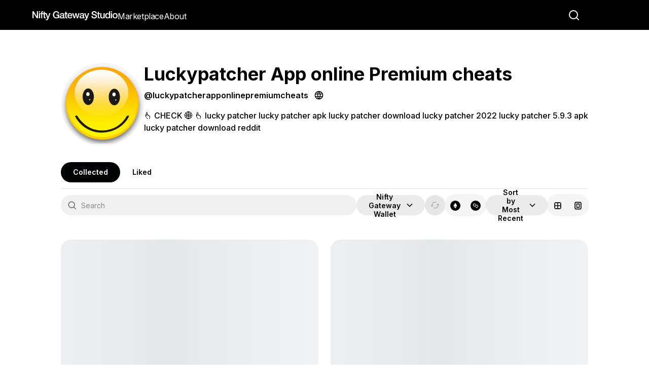

--- FILE ---
content_type: text/html; charset=utf-8
request_url: https://www.niftygateway.com/@luckypatcherapponlinepremiumcheats/
body_size: 34167
content:
<!DOCTYPE html><html lang="en"><head><meta charSet="utf-8"/><meta name="viewport" content="width=device-width, initial-scale=1, maximum-scale=1, user-scalable=no"/><link rel="preload" as="image" href="https://media.niftygateway.com/image/upload/q_auto:good,w_500,f_webp,c_limit/v1671445961/zl3wzkwlewmgddsthsco.webp"/><link rel="stylesheet" href="/_next/static/css/7cca8e2c5137bd71.css" data-precedence="next"/><link rel="stylesheet" href="/_next/static/css/147b3deac86b32f2.css" data-precedence="next"/><link rel="stylesheet" href="/_next/static/css/7ad03beb166b7185.css" data-precedence="next"/><link rel="stylesheet" href="/_next/static/css/1329490eaa045764.css" data-precedence="next"/><link rel="stylesheet" href="/_next/static/css/44726d93ae5ac5ff.css" data-precedence="next"/><link rel="stylesheet" href="/_next/static/css/15586364a2312345.css" data-precedence="next"/><link rel="stylesheet" href="/_next/static/css/7027fb34ec36a81a.css" data-precedence="next"/><link rel="stylesheet" href="/_next/static/css/73131396f5ce714f.css" data-precedence="next"/><link rel="stylesheet" href="/_next/static/css/5450bd2d4149c676.css" data-precedence="next"/><link rel="stylesheet" href="/_next/static/css/9c914037918375b7.css" data-precedence="next"/><link rel="stylesheet" href="/_next/static/css/fb9a9af3f6f81ba5.css" data-precedence="next"/><link rel="stylesheet" href="/_next/static/css/b3d112e08bb25632.css" data-precedence="next"/><link rel="stylesheet" href="/_next/static/css/9ea00a1ff71f0607.css" data-precedence="next"/><link rel="preload" as="script" fetchPriority="low" href="/_next/static/chunks/webpack-8cd774ddd493891e.js"/><script src="/_next/static/chunks/fd9d1056-6d79cc90c01dacb9.js" async=""></script><script src="/_next/static/chunks/2117-17b82e1e2321a093.js" async=""></script><script src="/_next/static/chunks/main-app-84880ce112e8b54a.js" async=""></script><script src="/_next/static/chunks/c857e369-e9a39d21129cc9c9.js" async=""></script><script src="/_next/static/chunks/e37a0b60-57eb15bde63b67d7.js" async=""></script><script src="/_next/static/chunks/89e74e9a-3374db857225ee5e.js" async=""></script><script src="/_next/static/chunks/13b76428-e1bf383848c17260.js" async=""></script><script src="/_next/static/chunks/9016-d55a978b5d62d591.js" async=""></script><script src="/_next/static/chunks/9318-26693f5f1cda5fda.js" async=""></script><script src="/_next/static/chunks/613-ef4a903e42f0d773.js" async=""></script><script src="/_next/static/chunks/9676-6f188ada7b2e45a3.js" async=""></script><script src="/_next/static/chunks/328-133965645b251122.js" async=""></script><script src="/_next/static/chunks/110-ca6c85ee7004b330.js" async=""></script><script src="/_next/static/chunks/4228-6f38c1c6069eb45d.js" async=""></script><script src="/_next/static/chunks/155-ed065e00c6af6b4b.js" async=""></script><script src="/_next/static/chunks/7956-dd3fc01ca65203d2.js" async=""></script><script src="/_next/static/chunks/8429-2c74c8eb095e3a79.js" async=""></script><script src="/_next/static/chunks/3145-fc1d538c016447f4.js" async=""></script><script src="/_next/static/chunks/1753-b15edf81a5c1b48a.js" async=""></script><script src="/_next/static/chunks/3261-c65c18d560f2d19b.js" async=""></script><script src="/_next/static/chunks/2762-7953998811e49378.js" async=""></script><script src="/_next/static/chunks/4289-00688506ec05ae47.js" async=""></script><script src="/_next/static/chunks/8917-9757fa85e02d2c99.js" async=""></script><script src="/_next/static/chunks/8675-255161f5d0ca66db.js" async=""></script><script src="/_next/static/chunks/9119-6980c674cf43bc96.js" async=""></script><script src="/_next/static/chunks/4910-6bcf6ac8b733d698.js" async=""></script><script src="/_next/static/chunks/app/(v1-routes)/(ng-core)/profile/%5Busername%5D/page-e610484c30bd95be.js" async=""></script><script src="/_next/static/chunks/2416-66ed23c66144ed90.js" async=""></script><script src="/_next/static/chunks/7316-1ead0df4204a93d8.js" async=""></script><script src="/_next/static/chunks/3370-1c84e19be0e9996f.js" async=""></script><script src="/_next/static/chunks/7044-009187a1051be499.js" async=""></script><script src="/_next/static/chunks/2147-f64635b5378e7c80.js" async=""></script><script src="/_next/static/chunks/4422-aa25cb65440367f7.js" async=""></script><script src="/_next/static/chunks/3469-8d28c390827df641.js" async=""></script><script src="/_next/static/chunks/1729-5f104a2b59c96aca.js" async=""></script><script src="/_next/static/chunks/3559-ec5617467e8fdb1f.js" async=""></script><script src="/_next/static/chunks/7396-4f9e443ee7401859.js" async=""></script><script src="/_next/static/chunks/1396-db320b66945c7336.js" async=""></script><script src="/_next/static/chunks/1309-7f190b2382cda7ab.js" async=""></script><script src="/_next/static/chunks/app/(v1-routes)/layout-f6859a8cae293713.js" async=""></script><script src="/_next/static/chunks/app/(v2-routes)/layout-7a7b2f16481ea452.js" async=""></script><script src="/_next/static/chunks/app/(v1-routes)/error-c09ce42f74a1a355.js" async=""></script><script src="/_next/static/chunks/3baf5dbb-069c2ee6d10b94cb.js" async=""></script><script src="/_next/static/chunks/c0e397d0-0536b0787e38b9fa.js" async=""></script><script src="/_next/static/chunks/76567b6f-1989abb2b08a6c69.js" async=""></script><script src="/_next/static/chunks/5598-91cce00829ebb200.js" async=""></script><script src="/_next/static/chunks/5571-9d4fb22fdf8dfb9d.js" async=""></script><script src="/_next/static/chunks/289-d33d18e5743db4a5.js" async=""></script><script src="/_next/static/chunks/6659-1d908ce0424b3581.js" async=""></script><script src="/_next/static/chunks/app/layout-8a91c0e18b618cba.js" async=""></script><script src="/_next/static/chunks/9267-b50f90d910e45c0c.js" async=""></script><script src="/_next/static/chunks/app/(v1-routes)/(ng-core)/profile/%5Busername%5D/layout-376cf7e4689aec6d.js" async=""></script><script src="/_next/static/chunks/app/(v1-routes)/(ng-core)/profile/%5Busername%5D/not-found-5a187d077a706c7b.js" async=""></script><link rel="preload" href="https://api.sardine.ai/assets/loader.min.js" as="script"/><link rel="preload" href="https://static.zdassets.com/ekr/snippet.js?key=2c747b16-6f49-4bd2-893f-1909566d4799" as="script"/><link rel="preload" href="https://www.googletagmanager.com/gtag/js?id=G-XN0S484YR4" as="script"/><link rel="preload" href="https://js.stripe.com/basil/stripe.js" as="script"/><meta name="google-site-verification" content="mmyLDCqLsohiBY0KOXnKtHIJfq55MqJ7cozEeTqrZTA"/><title>luckypatcherapponlinepremiumcheats&#x27;s NFT Collection</title><meta name="description" content="👆 CHECK  🌐 👆 lucky patcher lucky patcher apk lucky patcher download lucky patcher 2022 lucky patcher 5.9.3 apk lucky patcher download reddit
"/><meta property="og:title" content="luckypatcherapponlinepremiumcheats&#x27;s NFT Collection"/><meta property="og:description" content="👆 CHECK  🌐 👆 lucky patcher lucky patcher apk lucky patcher download lucky patcher 2022 lucky patcher 5.9.3 apk lucky patcher download reddit
"/><meta property="og:url" content="https://www.niftygateway.com/luckypatcherapponlinepremiumcheats/"/><meta property="og:site_name" content="Nifty Gateway Studio"/><meta property="og:image" content="https://res.cloudinary.com/nifty-gateway/image/upload/v1671445961/zl3wzkwlewmgddsthsco.jpg"/><meta property="og:type" content="website"/><meta name="twitter:card" content="summary"/><meta name="twitter:site" content="Nifty Gateway Studio"/><meta name="twitter:title" content="luckypatcherapponlinepremiumcheats&#x27;s NFT Collection"/><meta name="twitter:description" content="👆 CHECK  🌐 👆 lucky patcher lucky patcher apk lucky patcher download lucky patcher 2022 lucky patcher 5.9.3 apk lucky patcher download reddit
"/><meta name="twitter:image" content="https://res.cloudinary.com/nifty-gateway/image/upload/v1671445961/zl3wzkwlewmgddsthsco.jpg"/><link rel="icon" href="/favicon.ico" type="image/x-icon" sizes="2160x2160"/><meta name="next-size-adjust"/><script src="/_next/static/chunks/polyfills-42372ed130431b0a.js" noModule=""></script><style data-emotion="mui-global 15o3f8c">html{-webkit-font-smoothing:antialiased;-moz-osx-font-smoothing:grayscale;box-sizing:border-box;-webkit-text-size-adjust:100%;}*,*::before,*::after{box-sizing:inherit;}strong,b{font-weight:700;}body{margin:0;color:#010304;font-weight:400;font-size:16px;line-height:1.5;-webkit-text-decoration:none;text-decoration:none;font-family:'__Inter_f367f3','__Inter_Fallback_f367f3';background-color:#ffffff;}@media print{body{background-color:#fff;}}body::backdrop{background-color:#ffffff;}a{color:#010304;}</style><style data-emotion="mui-global 1prfaxn">@-webkit-keyframes mui-auto-fill{from{display:block;}}@keyframes mui-auto-fill{from{display:block;}}@-webkit-keyframes mui-auto-fill-cancel{from{display:block;}}@keyframes mui-auto-fill-cancel{from{display:block;}}</style><style data-emotion="mui-global animation-1xobpws">@-webkit-keyframes animation-1xobpws{0%{-webkit-background-position:-200px 0;background-position:-200px 0;}100%{-webkit-background-position:calc(100% + 200px);background-position:calc(100% + 200px);}}@keyframes animation-1xobpws{0%{-webkit-background-position:-200px 0;background-position:-200px 0;}100%{-webkit-background-position:calc(100% + 200px);background-position:calc(100% + 200px);}}</style><style data-emotion="mui 8sge4z 1z05uh 1ddo923 1axqbo2 1tqj95n 1hy9t21 fxwwka kkubuj ojn3un 1vca0ma 3y3dp8 dtg4ra 1i94jf1 1f3qj4v yte8po 1y28by8 r88g8d 16c7ubp 1gxrx6g 1m0ek4d 1qe3sou 14r0ukx 1hlmdvu 6qmo9f 1by8p0p n1dlv6 gv8cp0 hvz78 d6uhxu 8atqhb 0 feqhe6 1m98oz4 1aazcvn 1o5uwbf 1j3u5el 79elbk 2be6a lqs45t pt151d 1xdhyk6 1tccwl1 4j0adf 1e2dcm1 okvapm 2ltbv8 1mw0ec1 v2cddi 1w0rl7p 1csgtvs vooagt 1iehrax 1unwydz 1xqb8io 9u10jv 1h9aijq 16627w6 15m3bde">.mui-8sge4z{width:100%;margin-left:auto;box-sizing:border-box;margin-right:auto;display:block;padding-left:16px;padding-right:16px;}@media (min-width:600px){.mui-8sge4z{padding-left:24px;padding-right:24px;}}@media (min-width:1680px){.mui-8sge4z{max-width:1680px;}}@media (min-width:960px){.mui-8sge4z{padding-left:60px;padding-right:60px;}}@media (min-width:1280px){.mui-8sge4z{padding-left:120px;padding-right:120px;}}.mui-1z05uh{display:-webkit-box;display:-webkit-flex;display:-ms-flexbox;display:flex;-webkit-flex-direction:column;-ms-flex-direction:column;flex-direction:column;gap:12px;margin-top:2rem;-webkit-flex-direction:row;-ms-flex-direction:row;flex-direction:row;gap:32px;margin-top:4rem;}.mui-1ddo923{display:-webkit-box;display:-webkit-flex;display:-ms-flexbox;display:flex;-webkit-flex-direction:column;-ms-flex-direction:column;flex-direction:column;gap:12px;margin-top:2rem;-webkit-flex-direction:row;-ms-flex-direction:row;flex-direction:row;gap:32px;margin-top:4rem;}.mui-1axqbo2{max-width:84px;max-height:84px;width:84px;height:84px;-webkit-box-flex:1;-webkit-flex-grow:1;-ms-flex-positive:1;flex-grow:1;margin:0;max-width:164px;max-height:164px;width:164px;height:164px;}.mui-1tqj95n{position:relative;display:-webkit-box;display:-webkit-flex;display:-ms-flexbox;display:flex;-webkit-align-items:center;-webkit-box-align:center;-ms-flex-align:center;align-items:center;-webkit-box-pack:center;-ms-flex-pack:center;-webkit-justify-content:center;justify-content:center;-webkit-flex-shrink:0;-ms-flex-negative:0;flex-shrink:0;width:40px;height:40px;font-family:'__Inter_f367f3','__Inter_Fallback_f367f3';font-size:1.25rem;line-height:1;border-radius:50%;overflow:hidden;-webkit-user-select:none;-moz-user-select:none;-ms-user-select:none;user-select:none;max-width:84px;max-height:84px;width:84px;height:84px;-webkit-box-flex:1;-webkit-flex-grow:1;-ms-flex-positive:1;flex-grow:1;margin:0;max-width:164px;max-height:164px;width:164px;height:164px;}.mui-1hy9t21{width:100%;height:100%;text-align:center;object-fit:cover;color:transparent;text-indent:10000px;}.mui-fxwwka{display:-webkit-box;display:-webkit-flex;display:-ms-flexbox;display:flex;-webkit-flex-direction:column;-ms-flex-direction:column;flex-direction:column;-webkit-box-pack:start;-ms-flex-pack:start;-webkit-justify-content:flex-start;justify-content:flex-start;}.mui-kkubuj{display:-webkit-box;display:-webkit-flex;display:-ms-flexbox;display:flex;-webkit-flex-direction:column;-ms-flex-direction:column;flex-direction:column;-webkit-box-pack:start;-ms-flex-pack:start;-webkit-justify-content:flex-start;justify-content:flex-start;}.mui-ojn3un{font-size:28px;font-weight:700;line-height:36px;color:#010304;font-size:36px;line-height:44px;}.mui-1vca0ma{margin:0;font-weight:400;font-size:16px;line-height:1.5;-webkit-text-decoration:none;text-decoration:none;font-family:'__Inter_f367f3','__Inter_Fallback_f367f3';text-align:left;font-size:28px;font-weight:700;line-height:36px;color:#010304;font-size:36px;line-height:44px;}.mui-3y3dp8{gap:8px;display:-webkit-box;display:-webkit-flex;display:-ms-flexbox;display:flex;-webkit-align-items:center;-webkit-box-align:center;-ms-flex-align:center;align-items:center;-webkit-flex-direction:row;-ms-flex-direction:row;flex-direction:row;overflow:auto;gap:12px;overflow:initial;}.mui-dtg4ra{gap:8px;display:-webkit-box;display:-webkit-flex;display:-ms-flexbox;display:flex;-webkit-align-items:center;-webkit-box-align:center;-ms-flex-align:center;align-items:center;-webkit-flex-direction:row;-ms-flex-direction:row;flex-direction:row;overflow:auto;gap:12px;overflow:initial;}.mui-1i94jf1{font-size:14px;font-weight:500;line-height:20px;color:#010304;font-size:16px;font-weight:600;line-height:24px;}.mui-1f3qj4v{margin:0;font-weight:400;font-size:16px;line-height:1.5;-webkit-text-decoration:none;text-decoration:none;font-family:'__Inter_f367f3','__Inter_Fallback_f367f3';text-align:left;font-size:14px;font-weight:500;line-height:20px;color:#010304;font-size:16px;font-weight:600;line-height:24px;}.mui-yte8po{margin:0;-webkit-flex-shrink:0;-ms-flex-negative:0;flex-shrink:0;border-width:0;border-style:solid;border-color:#ddd;border-bottom-width:0;margin-top:8px;margin-bottom:8px;height:auto;border-right-width:thin;-webkit-align-self:stretch;-ms-flex-item-align:stretch;align-self:stretch;border-color:#e6e6e6;}.mui-1y28by8{background:transparent;color:#010304;}.mui-1y28by8:hover{color:#010304;background:rgba(1, 3, 4, 0.08);}.mui-1y28by8:focus{color:#010304;background:rgba(1, 3, 4, 0.08);}.mui-1y28by8:focus[data-focus-visible-added]{box-shadow:0 0 0 2px #669df6;}.mui-1y28by8:active{color:#010304;background:rgba(1, 3, 4, 0.12);}.mui-r88g8d{position:relative;-webkit-align-items:center;-webkit-box-align:center;-ms-flex-align:center;align-items:center;-webkit-box-pack:center;-ms-flex-pack:center;-webkit-justify-content:center;justify-content:center;text-align:center;padding:0;outline:none;border:none;border-radius:999px;color:inherit;background:transparent;cursor:pointer;letter-spacing:0;-webkit-text-decoration:none;text-decoration:none;display:-webkit-inline-box;display:-webkit-inline-flex;display:-ms-inline-flexbox;display:inline-flex;height:40px;padding-left:24px;padding-right:24px;font-size:14px;font-weight:600;line-height:20px;text-decoration-thickness:2px;min-width:auto;width:40px;padding:0;background:transparent;color:#010304;}.mui-r88g8d svg{height:20px;width:20px;vertical-align:middle;color:inherit!important;}.mui-r88g8d:hover{color:#010304;background:rgba(1, 3, 4, 0.08);}.mui-r88g8d:focus{color:#010304;background:rgba(1, 3, 4, 0.08);}.mui-r88g8d:focus[data-focus-visible-added]{box-shadow:0 0 0 2px #669df6;}.mui-r88g8d:active{color:#010304;background:rgba(1, 3, 4, 0.12);}.mui-16c7ubp{font-size:14px;font-weight:500;line-height:20px;color:#010304;font-size:16px;line-height:24px;margin-top:8px;}.mui-1gxrx6g{margin:0;font-weight:400;font-size:16px;line-height:1.5;-webkit-text-decoration:none;text-decoration:none;font-family:'__Inter_f367f3','__Inter_Fallback_f367f3';text-align:left;font-size:14px;font-weight:500;line-height:20px;color:#010304;font-size:16px;line-height:24px;margin-top:8px;}.mui-1m0ek4d{z-index:1200;z-index:999999;}.mui-1qe3sou{width:100%;margin-top:32px;}.mui-14r0ukx>div>a{width:auto;min-width:unset;}.mui-1hlmdvu{margin-top:0;max-width:100%;}.mui-1hlmdvu>div>a{width:auto;min-width:unset;}.mui-6qmo9f{box-sizing:content-box;max-width:100%;overflow-x:auto;margin:-2px;padding:2px;display:-webkit-inline-box;display:-webkit-inline-flex;display:-ms-inline-flexbox;display:inline-flex;-webkit-flex-direction:row;-ms-flex-direction:row;flex-direction:row;-webkit-align-items:center;-webkit-box-align:center;-ms-flex-align:center;align-items:center;gap:8px;border-radius:999px;background-color:#ffffff;-webkit-box-pack:start;-ms-flex-pack:start;-webkit-justify-content:flex-start;justify-content:flex-start;}.mui-6qmo9f >a,.mui-6qmo9f >button{-webkit-flex:0 0 auto;-ms-flex:0 0 auto;flex:0 0 auto;width:auto;}@media (max-width: 599px){.mui-6qmo9f{-webkit-box-pack:stretch;-ms-flex-pack:stretch;-webkit-justify-content:stretch;justify-content:stretch;width:100%;}.mui-6qmo9f >a,.mui-6qmo9f >button{-webkit-flex:1 1 auto;-ms-flex:1 1 auto;flex:1 1 auto;}}.mui-1by8p0p{background:#010304;color:#ffffff;}.mui-1by8p0p:hover{color:#ffffff;background:#1a1c1d;}.mui-1by8p0p:focus{color:#ffffff;background:#1a1c1d;}.mui-1by8p0p:focus[data-focus-visible-added]{box-shadow:0 0 0 2px #669df6;}.mui-1by8p0p:active{color:#ffffff;background:#343536;}.mui-n1dlv6{position:relative;-webkit-align-items:center;-webkit-box-align:center;-ms-flex-align:center;align-items:center;-webkit-box-pack:center;-ms-flex-pack:center;-webkit-justify-content:center;justify-content:center;text-align:center;padding:0;outline:none;border:none;border-radius:999px;color:inherit;background:transparent;cursor:pointer;letter-spacing:0;-webkit-text-decoration:none;text-decoration:none;display:-webkit-inline-box;display:-webkit-inline-flex;display:-ms-inline-flexbox;display:inline-flex;height:40px;padding-left:24px;padding-right:24px;font-size:14px;font-weight:600;line-height:20px;text-decoration-thickness:2px;background:#010304;color:#ffffff;}.mui-n1dlv6:hover{color:#ffffff;background:#1a1c1d;}.mui-n1dlv6:focus{color:#ffffff;background:#1a1c1d;}.mui-n1dlv6:focus[data-focus-visible-added]{box-shadow:0 0 0 2px #669df6;}.mui-n1dlv6:active{color:#ffffff;background:#343536;}.mui-gv8cp0{position:relative;-webkit-align-items:center;-webkit-box-align:center;-ms-flex-align:center;align-items:center;-webkit-box-pack:center;-ms-flex-pack:center;-webkit-justify-content:center;justify-content:center;text-align:center;padding:0;outline:none;border:none;border-radius:999px;color:inherit;background:transparent;cursor:pointer;letter-spacing:0;-webkit-text-decoration:none;text-decoration:none;display:-webkit-inline-box;display:-webkit-inline-flex;display:-ms-inline-flexbox;display:inline-flex;height:40px;padding-left:24px;padding-right:24px;font-size:14px;font-weight:600;line-height:20px;text-decoration-thickness:2px;background:transparent;color:#010304;}.mui-gv8cp0:hover{color:#010304;background:rgba(1, 3, 4, 0.08);}.mui-gv8cp0:focus{color:#010304;background:rgba(1, 3, 4, 0.08);}.mui-gv8cp0:focus[data-focus-visible-added]{box-shadow:0 0 0 2px #669df6;}.mui-gv8cp0:active{color:#010304;background:rgba(1, 3, 4, 0.12);}.mui-hvz78{margin:0;-webkit-flex-shrink:0;-ms-flex-negative:0;flex-shrink:0;border-width:0;border-style:solid;border-color:rgba(221, 221, 221, 0.08);border-bottom-width:thin;border-color:#e6e6e6;margin-top:12px;}.mui-d6uhxu{display:-webkit-box;display:-webkit-flex;display:-ms-flexbox;display:flex;-webkit-box-pack:justify;-webkit-justify-content:space-between;justify-content:space-between;gap:12px;margin-top:12px;margin-bottom:48px;width:100%;}@media (min-width:0px){.mui-d6uhxu{-webkit-box-flex-wrap:wrap;-webkit-flex-wrap:wrap;-ms-flex-wrap:wrap;flex-wrap:wrap;}}@media (min-width:960px){.mui-d6uhxu{-webkit-box-flex-wrap:nowrap;-webkit-flex-wrap:nowrap;-ms-flex-wrap:nowrap;flex-wrap:nowrap;}}.mui-8atqhb{width:100%;}.mui-feqhe6{display:-webkit-inline-box;display:-webkit-inline-flex;display:-ms-inline-flexbox;display:inline-flex;-webkit-flex-direction:column;-ms-flex-direction:column;flex-direction:column;position:relative;min-width:0;padding:0;margin:0;border:0;vertical-align:top;width:100%;}.mui-1m98oz4{font-weight:400;font-size:16px;line-height:1.4375em;-webkit-text-decoration:none;text-decoration:none;font-family:'__Inter_f367f3','__Inter_Fallback_f367f3';color:#010304;box-sizing:border-box;position:relative;cursor:text;display:-webkit-inline-box;display:-webkit-inline-flex;display:-ms-inline-flexbox;display:inline-flex;-webkit-align-items:center;-webkit-box-align:center;-ms-flex-align:center;align-items:center;width:100%;position:relative;background-color:rgba(0, 0, 0, 0.06);border-top-left-radius:16px;border-top-right-radius:16px;-webkit-transition:background-color 200ms cubic-bezier(0.0, 0, 0.2, 1) 0ms;transition:background-color 200ms cubic-bezier(0.0, 0, 0.2, 1) 0ms;padding-left:12px;font-size:14px;padding:10px 12px;border-radius:66px;}.mui-1m98oz4.Mui-disabled{color:#767676;cursor:default;}.mui-1m98oz4:hover{background-color:rgba(0, 0, 0, 0.09);}@media (hover: none){.mui-1m98oz4:hover{background-color:rgba(0, 0, 0, 0.06);}}.mui-1m98oz4.Mui-focused{background-color:rgba(0, 0, 0, 0.06);}.mui-1m98oz4.Mui-disabled{background-color:rgba(0, 0, 0, 0.12);}.mui-1m98oz4::after{border-bottom:2px solid #010304;left:0;bottom:0;content:"";position:absolute;right:0;-webkit-transform:scaleX(0);-moz-transform:scaleX(0);-ms-transform:scaleX(0);transform:scaleX(0);-webkit-transition:-webkit-transform 200ms cubic-bezier(0.0, 0, 0.2, 1) 0ms;transition:transform 200ms cubic-bezier(0.0, 0, 0.2, 1) 0ms;pointer-events:none;}.mui-1m98oz4.Mui-focused:after{-webkit-transform:scaleX(1) translateX(0);-moz-transform:scaleX(1) translateX(0);-ms-transform:scaleX(1) translateX(0);transform:scaleX(1) translateX(0);}.mui-1m98oz4.Mui-error::before,.mui-1m98oz4.Mui-error::after{border-bottom-color:#ff6a8e;}.mui-1m98oz4::before{border-bottom:1px solid rgba(0, 0, 0, 0.42);left:0;bottom:0;content:"\00a0";position:absolute;right:0;-webkit-transition:border-bottom-color 200ms cubic-bezier(0.4, 0, 0.2, 1) 0ms;transition:border-bottom-color 200ms cubic-bezier(0.4, 0, 0.2, 1) 0ms;pointer-events:none;}.mui-1m98oz4:hover:not(.Mui-disabled, .Mui-error):before{border-bottom:1px solid #010304;}.mui-1m98oz4.Mui-disabled:before{border-bottom-style:dotted;}.mui-1m98oz4::before{content:none;}.mui-1m98oz4::after{content:none;}.mui-1aazcvn{display:-webkit-box;display:-webkit-flex;display:-ms-flexbox;display:flex;height:0.01em;max-height:2em;-webkit-align-items:center;-webkit-box-align:center;-ms-flex-align:center;align-items:center;white-space:nowrap;color:rgba(0, 0, 0, 0.54);margin-right:8px;margin-top:0!important;}.mui-1aazcvn.MuiInputAdornment-positionStart.mui-1aazcvn:not(.MuiInputAdornment-hiddenLabel){margin-top:16px;}.mui-1o5uwbf{font:inherit;letter-spacing:inherit;color:currentColor;padding:4px 0 5px;border:0;box-sizing:content-box;background:none;height:1.4375em;margin:0;-webkit-tap-highlight-color:transparent;display:block;min-width:0;width:100%;-webkit-animation-name:mui-auto-fill-cancel;animation-name:mui-auto-fill-cancel;-webkit-animation-duration:10ms;animation-duration:10ms;padding-top:25px;padding-right:12px;padding-bottom:8px;padding-left:0;padding:0px;}.mui-1o5uwbf::-webkit-input-placeholder{color:currentColor;opacity:0.42;-webkit-transition:opacity 200ms cubic-bezier(0.4, 0, 0.2, 1) 0ms;transition:opacity 200ms cubic-bezier(0.4, 0, 0.2, 1) 0ms;}.mui-1o5uwbf::-moz-placeholder{color:currentColor;opacity:0.42;-webkit-transition:opacity 200ms cubic-bezier(0.4, 0, 0.2, 1) 0ms;transition:opacity 200ms cubic-bezier(0.4, 0, 0.2, 1) 0ms;}.mui-1o5uwbf:-ms-input-placeholder{color:currentColor;opacity:0.42;-webkit-transition:opacity 200ms cubic-bezier(0.4, 0, 0.2, 1) 0ms;transition:opacity 200ms cubic-bezier(0.4, 0, 0.2, 1) 0ms;}.mui-1o5uwbf::-ms-input-placeholder{color:currentColor;opacity:0.42;-webkit-transition:opacity 200ms cubic-bezier(0.4, 0, 0.2, 1) 0ms;transition:opacity 200ms cubic-bezier(0.4, 0, 0.2, 1) 0ms;}.mui-1o5uwbf:focus{outline:0;}.mui-1o5uwbf:invalid{box-shadow:none;}.mui-1o5uwbf::-webkit-search-decoration{-webkit-appearance:none;}label[data-shrink=false]+.MuiInputBase-formControl .mui-1o5uwbf::-webkit-input-placeholder{opacity:0!important;}label[data-shrink=false]+.MuiInputBase-formControl .mui-1o5uwbf::-moz-placeholder{opacity:0!important;}label[data-shrink=false]+.MuiInputBase-formControl .mui-1o5uwbf:-ms-input-placeholder{opacity:0!important;}label[data-shrink=false]+.MuiInputBase-formControl .mui-1o5uwbf::-ms-input-placeholder{opacity:0!important;}label[data-shrink=false]+.MuiInputBase-formControl .mui-1o5uwbf:focus::-webkit-input-placeholder{opacity:0.42;}label[data-shrink=false]+.MuiInputBase-formControl .mui-1o5uwbf:focus::-moz-placeholder{opacity:0.42;}label[data-shrink=false]+.MuiInputBase-formControl .mui-1o5uwbf:focus:-ms-input-placeholder{opacity:0.42;}label[data-shrink=false]+.MuiInputBase-formControl .mui-1o5uwbf:focus::-ms-input-placeholder{opacity:0.42;}.mui-1o5uwbf.Mui-disabled{opacity:1;-webkit-text-fill-color:#767676;}.mui-1o5uwbf:-webkit-autofill{-webkit-animation-duration:5000s;animation-duration:5000s;-webkit-animation-name:mui-auto-fill;animation-name:mui-auto-fill;}.mui-1o5uwbf:-webkit-autofill{border-top-left-radius:inherit;border-top-right-radius:inherit;}.mui-1j3u5el{display:-webkit-box;display:-webkit-flex;display:-ms-flexbox;display:flex;-webkit-align-items:center;-webkit-box-align:center;-ms-flex-align:center;align-items:center;-webkit-flex-direction:row;-ms-flex-direction:row;flex-direction:row;-webkit-box-pack:justify;-webkit-justify-content:space-between;justify-content:space-between;}@media (min-width:0px){.mui-1j3u5el{gap:0px;}}@media (min-width:600px){.mui-1j3u5el{gap:8px;}}@media (min-width:960px){.mui-1j3u5el{gap:8px;}}.mui-79elbk{position:relative;}.mui-2be6a{font-weight:600;font-size:16px;line-height:1.5;text-transform:none;font-family:'__Inter_f367f3','__Inter_Fallback_f367f3';min-width:64px;padding:6px 16px;border-radius:16px;-webkit-transition:background-color 250ms cubic-bezier(0.4, 0, 0.2, 1) 0ms,box-shadow 250ms cubic-bezier(0.4, 0, 0.2, 1) 0ms,border-color 250ms cubic-bezier(0.4, 0, 0.2, 1) 0ms,color 250ms cubic-bezier(0.4, 0, 0.2, 1) 0ms;transition:background-color 250ms cubic-bezier(0.4, 0, 0.2, 1) 0ms,box-shadow 250ms cubic-bezier(0.4, 0, 0.2, 1) 0ms,border-color 250ms cubic-bezier(0.4, 0, 0.2, 1) 0ms,color 250ms cubic-bezier(0.4, 0, 0.2, 1) 0ms;color:#ffffff;background-color:#010304;box-shadow:0px 4px 15px rgba(0, 0, 0, 0.07);border-radius:30px;-webkit-transition:background-color 0.4s ease,color 0.4s ease;transition:background-color 0.4s ease,color 0.4s ease;text-wrap:nowrap;line-height:1.25;box-shadow:none;border-radius:40px;text-transform:initial;font-weight:600;padding:10px 24px;font-size:14px;max-height:40px;color:#010304;background-color:rgba(1, 3, 4, 0.08);}.mui-2be6a:hover{-webkit-text-decoration:none;text-decoration:none;background-color:rgb(0, 2, 2);box-shadow:0px 4px 15px rgba(0, 0, 0, 0.07);}@media (hover: none){.mui-2be6a:hover{background-color:#010304;}}.mui-2be6a:active{box-shadow:0px 4px 15px rgba(0, 0, 0, 0.07);}.mui-2be6a.Mui-focusVisible{box-shadow:0px 4px 15px rgba(0, 0, 0, 0.07);}.mui-2be6a.Mui-disabled{color:rgba(0, 0, 0, 0.26);box-shadow:none;background-color:rgba(0, 0, 0, 0.12);}.mui-2be6a>.MuiButton-iconSizeMedium{height:20px;width:20px;}.mui-2be6a>.MuiButton-iconSizeMedium svg{height:20px!important;width:20px!important;vertical-align:middle;}.mui-2be6a.MuiIconButton-sizeMedium svg{height:20px!important;width:20px!important;vertical-align:middle;}.mui-2be6a:hover{background-color:rgba(1, 3, 4, 0.12);box-shadow:none;}.mui-2be6a:focus-visible{background-color:rgba(1, 3, 4, 0.12);box-shadow:none;outline:1px solid #109DEC;outline-offset:1px;}.mui-2be6a:active{background-color:rgba(1, 3, 4, 0.16);box-shadow:none;}.mui-2be6a:disabled{color:#999A9B;background-color:rgba(1, 3, 4, 0.08);opacity:1;}.mui-lqs45t{display:-webkit-inline-box;display:-webkit-inline-flex;display:-ms-inline-flexbox;display:inline-flex;-webkit-align-items:center;-webkit-box-align:center;-ms-flex-align:center;align-items:center;-webkit-box-pack:center;-ms-flex-pack:center;-webkit-justify-content:center;justify-content:center;position:relative;box-sizing:border-box;-webkit-tap-highlight-color:transparent;background-color:transparent;outline:0;border:0;margin:0;border-radius:0;padding:0;cursor:pointer;-webkit-user-select:none;-moz-user-select:none;-ms-user-select:none;user-select:none;vertical-align:middle;-moz-appearance:none;-webkit-appearance:none;-webkit-text-decoration:none;text-decoration:none;color:inherit;font-weight:600;font-size:16px;line-height:1.5;text-transform:none;font-family:'__Inter_f367f3','__Inter_Fallback_f367f3';min-width:64px;padding:6px 16px;border-radius:16px;-webkit-transition:background-color 250ms cubic-bezier(0.4, 0, 0.2, 1) 0ms,box-shadow 250ms cubic-bezier(0.4, 0, 0.2, 1) 0ms,border-color 250ms cubic-bezier(0.4, 0, 0.2, 1) 0ms,color 250ms cubic-bezier(0.4, 0, 0.2, 1) 0ms;transition:background-color 250ms cubic-bezier(0.4, 0, 0.2, 1) 0ms,box-shadow 250ms cubic-bezier(0.4, 0, 0.2, 1) 0ms,border-color 250ms cubic-bezier(0.4, 0, 0.2, 1) 0ms,color 250ms cubic-bezier(0.4, 0, 0.2, 1) 0ms;color:#ffffff;background-color:#010304;box-shadow:0px 4px 15px rgba(0, 0, 0, 0.07);border-radius:30px;-webkit-transition:background-color 0.4s ease,color 0.4s ease;transition:background-color 0.4s ease,color 0.4s ease;text-wrap:nowrap;line-height:1.25;box-shadow:none;border-radius:40px;text-transform:initial;font-weight:600;padding:10px 24px;font-size:14px;max-height:40px;color:#010304;background-color:rgba(1, 3, 4, 0.08);}.mui-lqs45t::-moz-focus-inner{border-style:none;}.mui-lqs45t.Mui-disabled{pointer-events:none;cursor:default;}@media print{.mui-lqs45t{-webkit-print-color-adjust:exact;color-adjust:exact;}}.mui-lqs45t:hover{-webkit-text-decoration:none;text-decoration:none;background-color:rgb(0, 2, 2);box-shadow:0px 4px 15px rgba(0, 0, 0, 0.07);}@media (hover: none){.mui-lqs45t:hover{background-color:#010304;}}.mui-lqs45t:active{box-shadow:0px 4px 15px rgba(0, 0, 0, 0.07);}.mui-lqs45t.Mui-focusVisible{box-shadow:0px 4px 15px rgba(0, 0, 0, 0.07);}.mui-lqs45t.Mui-disabled{color:rgba(0, 0, 0, 0.26);box-shadow:none;background-color:rgba(0, 0, 0, 0.12);}.mui-lqs45t>.MuiButton-iconSizeMedium{height:20px;width:20px;}.mui-lqs45t>.MuiButton-iconSizeMedium svg{height:20px!important;width:20px!important;vertical-align:middle;}.mui-lqs45t.MuiIconButton-sizeMedium svg{height:20px!important;width:20px!important;vertical-align:middle;}.mui-lqs45t:hover{background-color:rgba(1, 3, 4, 0.12);box-shadow:none;}.mui-lqs45t:focus-visible{background-color:rgba(1, 3, 4, 0.12);box-shadow:none;outline:1px solid #109DEC;outline-offset:1px;}.mui-lqs45t:active{background-color:rgba(1, 3, 4, 0.16);box-shadow:none;}.mui-lqs45t:disabled{color:#999A9B;background-color:rgba(1, 3, 4, 0.08);opacity:1;}.mui-pt151d{display:inherit;margin-right:-4px;margin-left:8px;}.mui-pt151d>*:nth-of-type(1){font-size:20px;}.mui-1tccwl1{background:#e6e6e6;color:#b3b3b4;}.mui-1tccwl1:hover{color:#010304;background:rgba(1, 3, 4, 0.12);}.mui-1tccwl1:focus{color:#010304;background:rgba(1, 3, 4, 0.12);}.mui-1tccwl1:focus[data-focus-visible-added]{box-shadow:0 0 0 2px #669df6;}.mui-1tccwl1:active{color:#010304;background:rgba(1, 3, 4, 0.16);}.mui-1tccwl1 svg{fill:#b3b3b4;}.mui-4j0adf{position:relative;-webkit-align-items:center;-webkit-box-align:center;-ms-flex-align:center;align-items:center;-webkit-box-pack:center;-ms-flex-pack:center;-webkit-justify-content:center;justify-content:center;text-align:center;padding:0;outline:none;border:none;border-radius:999px;color:inherit;background:transparent;cursor:pointer;letter-spacing:0;-webkit-text-decoration:none;text-decoration:none;display:-webkit-inline-box;display:-webkit-inline-flex;display:-ms-inline-flexbox;display:inline-flex;pointer-events:none;height:40px;padding-left:24px;padding-right:24px;font-size:14px;font-weight:600;line-height:20px;text-decoration-thickness:2px;min-width:auto;width:40px;padding:0;background:#e6e6e6;color:#b3b3b4;}.mui-4j0adf svg{height:20px;width:20px;vertical-align:middle;color:inherit!important;}.mui-4j0adf:hover{color:#010304;background:rgba(1, 3, 4, 0.12);}.mui-4j0adf:focus{color:#010304;background:rgba(1, 3, 4, 0.12);}.mui-4j0adf:focus[data-focus-visible-added]{box-shadow:0 0 0 2px #669df6;}.mui-4j0adf:active{color:#010304;background:rgba(1, 3, 4, 0.16);}.mui-4j0adf svg{fill:#b3b3b4;}.mui-1e2dcm1{z-index:1500;pointer-events:none;}.mui-okvapm{z-index:1500;pointer-events:none;}.mui-2ltbv8{width:100%;display:-webkit-box;display:-webkit-flex;display:-ms-flexbox;display:flex;-webkit-flex-direction:row;-ms-flex-direction:row;flex-direction:row;-webkit-box-pack:end;-ms-flex-pack:end;-webkit-justify-content:flex-end;justify-content:flex-end;}@media (min-width:0px){.mui-2ltbv8{gap:0px;}}@media (min-width:960px){.mui-2ltbv8{gap:8px;}}.mui-1mw0ec1{margin-top:0;max-width:100%;}.mui-v2cddi{box-sizing:content-box;max-width:100%;overflow-x:auto;margin:-2px;padding:2px;display:-webkit-inline-box;display:-webkit-inline-flex;display:-ms-inline-flexbox;display:inline-flex;-webkit-flex-direction:row;-ms-flex-direction:row;flex-direction:row;-webkit-align-items:center;-webkit-box-align:center;-ms-flex-align:center;align-items:center;gap:8px;border-radius:999px;background-color:rgba(1, 3, 4, 0.04);-webkit-box-pack:start;-ms-flex-pack:start;-webkit-justify-content:flex-start;justify-content:flex-start;}.mui-v2cddi >a,.mui-v2cddi >button{-webkit-flex:0 0 auto;-ms-flex:0 0 auto;flex:0 0 auto;width:auto;}@media (max-width: 599px){.mui-v2cddi{-webkit-box-pack:stretch;-ms-flex-pack:stretch;-webkit-justify-content:stretch;justify-content:stretch;width:100%;}.mui-v2cddi >a,.mui-v2cddi >button{-webkit-flex:1 1 auto;-ms-flex:1 1 auto;flex:1 1 auto;}}.mui-1w0rl7p{position:relative;-webkit-align-items:center;-webkit-box-align:center;-ms-flex-align:center;align-items:center;-webkit-box-pack:center;-ms-flex-pack:center;-webkit-justify-content:center;justify-content:center;text-align:center;padding:0;outline:none;border:none;border-radius:999px;color:inherit;background:transparent;cursor:pointer;letter-spacing:0;-webkit-text-decoration:none;text-decoration:none;display:-webkit-inline-box;display:-webkit-inline-flex;display:-ms-inline-flexbox;display:inline-flex;height:40px;padding-left:24px;padding-right:24px;font-size:14px;font-weight:600;line-height:20px;text-decoration-thickness:2px;min-width:auto;width:40px;padding:0;background:transparent;color:#010304;}.mui-1w0rl7p svg{height:20px;width:20px;vertical-align:middle;color:inherit!important;}.mui-1w0rl7p:hover{color:#010304;background:rgba(1, 3, 4, 0.08);}.mui-1w0rl7p:focus{color:#010304;background:rgba(1, 3, 4, 0.08);}.mui-1w0rl7p:focus[data-focus-visible-added]{box-shadow:0 0 0 2px #669df6;}.mui-1w0rl7p:active{color:#010304;background:rgba(1, 3, 4, 0.12);}.mui-1csgtvs color{main:#010304;contrast-text:#ffffff;light:rgb(51, 53, 54);dark:rgb(0, 2, 2);}.mui-1csgtvs .MuiTooltip-tooltip{font-size:13px;min-height:19px;line-height:19.5px;background-color:#010304;padding:11px 10px 11px 15px;border:none;border-radius:20px;color:#ffffff;max-width:400px;}.mui-1csgtvs .MuiTooltip-arrow:before{background-color:#010304;border:none;}.mui-vooagt{min-height:100vh;}.mui-1iehrax{margin-bottom:30px;}.mui-1unwydz{margin-bottom:30px;}.mui-1xqb8io{position:relative;color:inherit;margin:0;padding:0;}.mui-1xqb8io:hover .top-right--container{opacity:1;pointer-events:auto;}.mui-1xqb8io:hover .icon--container .icon{display:block;}.mui-1xqb8io:hover .icon--container .icon.persist{display:none;}.mui-1xqb8io .cover--wrapper video{cursor:pointer;}.mui-1xqb8io .cover--wrapper__main{height:400px;padding-top:0;}.mui-1xqb8io img,.mui-1xqb8io video,.mui-1xqb8io iframe{border-radius:20px;}.mui-1xqb8io .content{margin-top:8px;display:-webkit-box;display:-webkit-flex;display:-ms-flexbox;display:flex;-webkit-flex-direction:column;-ms-flex-direction:column;flex-direction:column;gap:2px;}.mui-1xqb8io .content .content--title{font-weight:600;font-size:16px;line-height:24px;letter-spacing:-0.25px;text-align:left;padding:0;margin:0;text-overflow:ellipsis;overflow:hidden;white-space:nowrap;display:block;}.mui-1xqb8io .content .row1-content,.mui-1xqb8io .content .row2-content{font-weight:400;font-size:12px;line-height:16px;letter-spacing:0px;text-align:left;padding:0;margin:0;text-overflow:ellipsis;overflow:hidden;white-space:nowrap;}.mui-1xqb8io .ng-curated-badge{position:absolute;bottom:8px;left:8px;}.mui-1xqb8io .top-left--container{position:absolute;top:8px;left:8px;right:0;}.mui-1xqb8io .top-right--container{position:absolute;top:8px;right:8px;opacity:0;pointer-events:none;-webkit-transition:opacity 350ms;transition:opacity 350ms;z-index:20;}.mui-1xqb8io .top-right--container.persist{opacity:1!important;pointer-events:auto!important;}.mui-1xqb8io .icon--container{margin-top:12px;display:-webkit-box;display:-webkit-flex;display:-ms-flexbox;display:flex;-webkit-align-items:center;-webkit-box-align:center;-ms-flex-align:center;align-items:center;gap:4px;position:absolute;bottom:8px;right:8px;}.mui-1xqb8io .icon--container .icon{background-color:rgba(0, 0, 0, 0.4);border-radius:50%;padding:8px;display:none;}.mui-1xqb8io .icon--container .icon svg{width:18px;height:18px;fill:#ffffff;}.mui-1xqb8io .icon--container .icon svg path{fill:#ffffff;}.mui-1xqb8io .icon--container .icon.persist{display:block;}.mui-1xqb8io .icon--container .icon span:first-of-type{margin:0;}.mui-1xqb8io .icon--container .badge--likes{font-weight:600;font-size:12px;line-height:16px;letter-spacing:0px;display:-webkit-box;display:-webkit-flex;display:-ms-flexbox;display:flex;-webkit-align-items:center;-webkit-box-align:center;-ms-flex-align:center;align-items:center;gap:4px;}.mui-1xqb8io .button--likes{background-color:#ffffff!important;color:#010304!important;}.mui-1xqb8io .button--likes.number{padding-left:12px;padding-right:12px;}.mui-1xqb8io .button--likes.number span:first-child{margin-left:4px;}@media ((max-width: 904px)){.mui-1xqb8io .top-right--container{opacity:1!important;pointer-events:auto!important;}.mui-1xqb8io .icon--container .icon{display:block!important;}}.mui-9u10jv{position:relative;height:0;padding-top:100%;width:100%;}.mui-9u10jv .cover--content{position:absolute;bottom:0;left:0;right:0;top:0;overflow:hidden;}.mui-9u10jv img,.mui-9u10jv video{position:absolute;height:100%;width:100%;left:0;top:0;object-fit:cover;transform-origin:center center;border-radius:20px;}.mui-9u10jv img.contain,.mui-9u10jv video.contain{object-fit:contain;}.mui-9u10jv video{opacity:0;-webkit-transition:opacity 250ms;transition:opacity 250ms;}.mui-9u10jv video.display{opacity:1;}.mui-9u10jv .loader--skeleton{height:100%;width:100%;}.mui-9u10jv .loader--video{display:-webkit-box;display:-webkit-flex;display:-ms-flexbox;display:flex;position:absolute;top:0;left:0;right:0;bottom:0;color:#ffffff;border-radius:20px;}.mui-1h9aijq{position:absolute;top:0;left:0;right:0;bottom:0;height:100%;width:100%;background:linear-gradient(
    to left,
    rgba(229, 232, 235, 0.5) 8%,
    #e5e8eb 36%,
    rgba(229, 232, 235, 0.5) 66%
  );border-radius:20px;-webkit-animation-duration:2.5s;animation-duration:2.5s;-webkit-animation-fill-mode:forwards;animation-fill-mode:forwards;-webkit-animation-name:shimmer;animation-name:shimmer;-webkit-animation-iteration-count:infinite;animation-iteration-count:infinite;-webkit-animation-timing-function:linear;animation-timing-function:linear;-webkit-background-size:1200px;background-size:1200px;}@-webkit-keyframes shimmer{0%{-webkit-background-position:-1200px 0;background-position:-1200px 0;}100%{-webkit-background-position:1200px 0;background-position:1200px 0;}}@keyframes shimmer{0%{-webkit-background-position:-1200px 0;background-position:-1200px 0;}100%{-webkit-background-position:1200px 0;background-position:1200px 0;}}.mui-16627w6{opacity:0.08;-webkit-background-size:200px;background-size:200px;background-color:#010304;height:14px;width:75%;border-radius:5px;-webkit-flex:none;-ms-flex:none;flex:none;background-repeat:no-repeat;background-image:linear-gradient(
        90deg,
        #010304,
        #ffffff,
        #010304,
        #010304
      );-webkit-animation:animation-1xobpws 1500ms infinite ease-in-out;animation:animation-1xobpws 1500ms infinite ease-in-out;}@media (prefers-reduced-motion){.mui-16627w6{-webkit-animation:animation-1xobpws 8s infinite ease-in-out;animation:animation-1xobpws 8s infinite ease-in-out;}}.mui-15m3bde{opacity:0.08;-webkit-background-size:200px;background-size:200px;background-color:#010304;height:14px;width:75%;border-radius:5px;-webkit-flex:none;-ms-flex:none;flex:none;background-repeat:no-repeat;background-image:linear-gradient(
        90deg,
        #010304,
        #ffffff,
        #010304,
        #010304
      );-webkit-animation:animation-1xobpws 1500ms infinite ease-in-out;animation:animation-1xobpws 1500ms infinite ease-in-out;}@media (prefers-reduced-motion){.mui-15m3bde{-webkit-animation:animation-1xobpws 8s infinite ease-in-out;animation:animation-1xobpws 8s infinite ease-in-out;}}</style></head><body class="__className_f367f3"><style>#nprogress{pointer-events:none}#nprogress .bar{background:#29d;position:fixed;z-index:1600;top: 0;left:0;width:100%;height:4px}#nprogress .peg{display:block;position:absolute;right:0;width:100px;height:100%;box-shadow:0 0 10px #29d,0 0 5px #29d;opacity:1;-webkit-transform:rotate(3deg) translate(0px,-4px);-ms-transform:rotate(3deg) translate(0px,-4px);transform:rotate(3deg) translate(0px,-4px)}#nprogress .spinner{display:block;position:fixed;z-index:1600;top: 15px;right:15px}#nprogress .spinner-icon{width:18px;height:18px;box-sizing:border-box;border:2px solid transparent;border-top-color:#29d;border-left-color:#29d;border-radius:50%;-webkit-animation:nprogress-spinner 400ms linear infinite;animation:nprogress-spinner 400ms linear infinite}.nprogress-custom-parent{overflow:hidden;position:relative}.nprogress-custom-parent #nprogress .bar,.nprogress-custom-parent #nprogress .spinner{position:absolute}@-webkit-keyframes nprogress-spinner{0%{-webkit-transform:rotate(0deg)}100%{-webkit-transform:rotate(360deg)}}@keyframes nprogress-spinner{0%{transform:rotate(0deg)}100%{transform:rotate(360deg)}}</style><script>(self.__next_s=self.__next_s||[]).push(["https://js.stripe.com/basil/stripe.js",{"id":"ng-3rdParty--stripeV3"}])</script><div class="Toastify"></div><!--$--><script>((e,t,r,i,a,o,s,l)=>{let c=document.documentElement,u=["light","dark"];function d(t){(Array.isArray(e)?e:[e]).forEach(e=>{let r="class"===e,i=r&&o?a.map(e=>o[e]||e):a;r?(c.classList.remove(...i),c.classList.add(o&&o[t]?o[t]:t)):c.setAttribute(e,t)}),l&&u.includes(t)&&(c.style.colorScheme=t)}if(i)d(i);else try{let e=localStorage.getItem(t)||r,i=s&&"system"===e?window.matchMedia("(prefers-color-scheme: dark)").matches?"dark":"light":e;d(i)}catch(e){}})("class","theme","dark",null,["light","dark"],null,true,true)</script><div class="apply-v2-styles"><div class="theme-nifty bg-background text-foreground"><div style="height:60px"><div class="relative w-full bg-background text-foreground z-max" data-testid="navbar"><header class="fixed top-0 left-0 w-full z-[60] min-h-[60px] flex items-center transition-all duration-300 bg-background border-foreground border-b"><div class="flex justify-between pl-[18px] items-center  md:px-16 w-full h-full max-w-[1680px] mx-auto"><div class="flex items-center mt-[4px] gap-[64px] "><a class="flex items-center " href="/"><svg width="46" height="19" viewBox="0 0 46 19" fill="none" xmlns="http://www.w3.org/2000/svg" class="w-[46px] h-[19px] text-foreground lg:hidden"><path d="M38.1366 0C42.1499 0 44.7916 2.05749 44.817 5.74064H42.5309C42.2515 3.25134 40.7529 2.03209 38.035 2.03209C35.4441 2.03209 33.9709 3.14973 33.9709 5.13102C33.9709 5.84225 34.3011 6.40107 34.8853 6.88369C35.4949 7.34091 37.1206 7.82353 39.7877 8.35695C43.674 9.14438 45.579 10.6939 45.579 13.5896C45.579 15.2914 44.8678 16.6123 43.4962 17.5521C42.1245 18.5174 40.4481 19 38.4922 19C34.1487 19 31.0244 16.7647 30.999 12.5989H33.2851C33.3105 15.393 35.4695 16.9679 38.5684 16.9679C41.4895 16.9679 43.1659 15.7995 43.1659 13.6658C43.1659 11.9639 41.9721 10.9987 38.0604 10.262C35.4695 9.75401 33.7677 9.14438 32.8787 8.38235C31.9896 7.59492 31.5578 6.57888 31.5578 5.30882C31.5578 1.95588 34.3773 0 38.1366 0Z" fill="currentColor"></path><path d="M23.0464 0C27.3137 0 30.2856 2.10829 30.8444 6.02005H28.4313C27.9487 3.45454 26.0183 2.03209 23.0464 2.03209C19.1093 2.03209 16.8232 5.23262 16.8232 9.72861C16.8232 11.7861 17.4074 13.5388 18.5505 14.9104C19.6681 16.2821 21.1921 16.9679 23.0464 16.9679C26.5009 16.9679 28.8631 14.6564 28.8631 11.3289V11.0495H23.0718V9.01738H31.0222V18.5682H29.4982L28.8631 16.3075C27.5423 18.0094 25.4086 19 23.0464 19C20.5825 19 18.5251 18.111 16.874 16.3583C15.223 14.5802 14.4102 12.3957 14.4102 9.85561C14.4102 6.98529 15.1722 4.62299 16.7216 2.76872C18.2711 0.939839 20.3793 0 23.0464 0Z" fill="currentColor"></path><path d="M0 0.490479H2.56547L12.1161 15.1977H12.1669V0.490479H14.453V18.6268H11.8113L2.33686 4.07203H2.28606V18.6268H0V0.490479Z" fill="currentColor"></path></svg><svg width="168" height="19" viewBox="0 0 168 19" fill="none" xmlns="http://www.w3.org/2000/svg" class="w-[168px] h-[19px] text-foreground hidden lg:block"><path d="M0 0.327134H2.49857L8.67039 10.4631H8.70866V0.327134H10.9611V14.0849H8.4625L2.30981 3.96974H2.25241V14.0862H0V0.327134ZM12.7505 0.327134H14.9085V2.40807H12.7505V0.327134ZM12.7505 4.12292H14.9085V14.0849H12.7505V4.12292ZM19.3011 14.0862H17.1431V5.76119H15.5335V4.12292H17.1431V3.21682C17.1431 1.17483 18.0333 0.325836 19.8687 0.325836C20.5128 0.325836 21.0242 0.36478 21.3648 0.460843V2.1757C21.1377 2.09911 20.7207 2.06016 20.3801 2.06016C19.6225 2.06016 19.3011 2.44571 19.3011 3.00392V4.12163H21.1377V5.75989H19.3011V14.0836V14.0862ZM22.3545 1.13718H24.5125V4.12422H26.4627V5.76249H24.5125V11.1965C24.5125 12.2377 24.7587 12.4493 25.5916 12.4493C25.9895 12.4493 26.3862 12.4103 26.4627 12.3727V14.0681C25.6107 14.1641 25.3645 14.1836 25.0623 14.1836C22.9986 14.1836 22.3545 13.5098 22.3545 11.5055V5.76379H20.7258V4.12552H22.3545V1.13718ZM25.6655 4.12292H28.0315L30.5874 11.5613H30.6257L33.1064 4.12292H35.3588L31.5912 14.5276C31.1933 15.6648 30.8145 16.4164 30.5122 16.8396C29.9255 17.7068 29.1679 18.0339 28.0697 18.0339C27.6157 18.0339 27.1234 17.995 26.5928 17.9184V16.0685C26.9142 16.1074 27.1795 16.2035 27.6157 16.2035C28.3159 16.2035 28.7521 15.8945 28.96 15.2974L29.3758 14.0447L25.6655 4.12163V4.12292ZM46.9729 0C49.8694 0 52.3871 1.56038 52.7659 4.7019H50.4561C50.1908 2.87151 48.5812 1.9654 46.9729 1.9654C44.0955 1.9654 42.8647 4.62401 42.8647 7.20603C42.8647 9.78805 44.0764 12.4467 47.0482 12.4467C49.3962 12.4467 50.7023 11.0213 50.7584 8.67034H47.1617V6.83995H52.9164V14.0849H51.4012L51.0415 12.4661C49.8873 13.8149 48.7317 14.4121 46.9716 14.4121C42.9387 14.4121 40.4963 11.1174 40.4963 7.20603C40.4963 3.2947 42.94 0 46.9729 0ZM58.7031 3.85421C61.069 3.85421 62.6225 4.99139 62.6225 6.68677V11.9274C62.6225 12.448 62.736 12.6206 63.2092 12.6206C63.3227 12.6206 63.5127 12.6206 63.6632 12.5817V14.1044C63.1148 14.2589 62.546 14.3549 62.2998 14.3549C61.3534 14.3549 60.7859 13.9694 60.6341 13.1412C59.8573 13.9317 58.4378 14.3549 57.2453 14.3549C55.3142 14.3549 53.8947 13.2762 53.8947 11.4458C53.8947 9.6154 54.9737 8.8443 56.4315 8.53663C57.17 8.38215 57.9837 8.28609 58.8931 8.17056C60.1992 8.01608 60.5971 7.70841 60.5971 6.93731C60.5971 6.07015 59.916 5.58854 58.5717 5.58854C57.2274 5.58854 56.5081 6.16621 56.4137 7.16838H54.2556C54.4074 4.99139 55.9596 3.85421 58.7043 3.85421H58.7031ZM56.0527 11.2537C56.0527 12.0819 56.7338 12.6219 57.9085 12.6219C59.3854 12.6219 60.4644 11.8703 60.4644 10.7915V9.09614C59.8777 9.46222 59.5933 9.46222 58.0985 9.65434C56.679 9.82829 56.054 10.3476 56.054 11.2537H56.0527ZM64.8264 1.13718H66.9845V4.12422H68.9346V5.76249H66.9845V11.1965C66.9845 12.2377 67.2306 12.4493 68.0635 12.4493C68.4614 12.4493 68.8581 12.4103 68.9346 12.3727V14.0681C68.0826 14.1641 67.8364 14.1836 67.5342 14.1836C65.4705 14.1836 64.8264 13.5098 64.8264 11.5055V5.76379H63.1977V4.12552H64.8264V1.13718ZM73.9866 3.85421C76.7505 3.85421 78.6445 6.16621 78.6445 8.92218C78.6445 9.17273 78.6253 9.42327 78.6062 9.67381H71.4115C71.4115 11.3121 72.3387 12.6219 74.0427 12.6219C75.2352 12.6219 76.0311 12.1208 76.4278 10.9642H78.4723C78.0374 13.1035 76.1816 14.3549 74.0427 14.3549C70.9574 14.3549 69.2534 12.1585 69.2534 9.13248C69.2534 6.1065 71.0709 3.85291 73.9866 3.85291V3.85421ZM71.4115 8.22767H76.4469C76.3334 6.83995 75.4431 5.58724 73.9675 5.58724C72.4918 5.58724 71.4867 6.76206 71.4115 8.22767ZM78.596 4.12292H80.8867L82.7985 11.5613H82.8368L84.6734 4.12292H86.8506L88.6107 11.5613H88.649L90.6374 4.12292H92.8337L89.7662 14.0849H87.5508L85.7333 6.68547H85.6951L83.8967 14.0849H81.6252L78.596 4.12292ZM97.739 3.85421C100.105 3.85421 101.658 4.99139 101.658 6.68677V11.9274C101.658 12.448 101.772 12.6206 102.245 12.6206C102.359 12.6206 102.549 12.6206 102.699 12.5817V14.1044C102.151 14.2589 101.582 14.3549 101.336 14.3549C100.389 14.3549 99.8205 13.9694 99.67 13.1412C98.8932 13.9317 97.4737 14.3549 96.2812 14.3549C94.3502 14.3549 92.9306 13.2762 92.9306 11.4458C92.9306 9.6154 94.0096 8.8443 95.4674 8.53663C96.2059 8.38215 97.0196 8.28609 97.929 8.17056C99.2351 8.01608 99.633 7.70841 99.633 6.93731C99.633 6.07015 98.9519 5.58854 97.6076 5.58854C96.2633 5.58854 95.544 6.16621 95.4496 7.16838H93.2915C93.4433 4.99139 94.9955 3.85421 97.7402 3.85421H97.739ZM95.0886 11.2537C95.0886 12.0819 95.7697 12.6219 96.9444 12.6219C98.4213 12.6219 99.5003 11.8703 99.5003 10.7915V9.09614C98.9136 9.46222 98.6292 9.46222 97.1344 9.65434C95.7149 9.82829 95.0899 10.3476 95.0899 11.2537H95.0886ZM102.14 4.12292H104.506L107.062 11.5613H107.101L109.581 4.12292H111.834L108.066 14.5276C107.668 15.6648 107.289 16.4164 106.987 16.8396C106.4 17.7068 105.643 18.0339 104.545 18.0339C104.091 18.0339 103.598 17.995 103.068 17.9184V16.0685C103.389 16.1074 103.654 16.2035 104.091 16.2035C104.791 16.2035 105.227 15.8945 105.435 15.2974L105.852 14.0447L102.142 4.12163L102.14 4.12292ZM121.726 0C124.661 0 126.894 1.61879 126.913 4.39294H124.547V4.37347C124.396 2.75467 123.449 1.9654 121.632 1.9654C120.212 1.9654 119.151 2.60149 119.151 3.75685C119.151 4.66295 119.719 5.2601 120.874 5.56777L124.49 6.53099C125.645 6.83865 127.292 7.95636 127.292 10.0957C127.292 12.8127 125.096 14.4121 121.915 14.4121C118.526 14.4121 116.33 12.6583 116.274 9.49856H118.639C118.659 11.464 120.003 12.4467 122.067 12.4467C123.884 12.4467 124.925 11.5795 124.925 10.3657C124.925 9.49856 124.509 8.90141 123.808 8.67034C123.05 8.4198 122.463 8.24585 119.946 7.59158C117.807 7.05155 116.784 5.83778 116.784 4.04633C116.784 1.25271 119.264 0 121.725 0L121.726 0ZM128.944 1.13718H131.102V4.12422H133.052V5.76249H131.102V11.1965C131.102 12.2377 131.348 12.4493 132.181 12.4493C132.579 12.4493 132.975 12.4103 133.052 12.3727V14.0681C132.2 14.1641 131.954 14.1836 131.65 14.1836C129.587 14.1836 128.944 13.5098 128.944 11.5055V5.76379H127.315V4.12552H128.944V1.13718ZM133.844 4.12292H136.002V10.3086C136.002 11.7924 136.55 12.6206 137.876 12.6206C139.485 12.6206 140.28 11.6379 140.28 9.98018V4.12292H142.438V14.0849H140.318V12.6972H140.28C139.712 13.7188 138.595 14.3549 137.478 14.3549C134.979 14.3549 133.844 13.0646 133.844 10.5397V4.12292ZM151.015 0.327134H153.173V14.0849H151.129V12.7361H151.09C150.504 13.8344 149.388 14.3549 148.062 14.3549C145.26 14.3549 143.48 12.3311 143.48 9.03642C143.48 5.74172 145.297 3.85291 147.721 3.85291C149.122 3.85291 150.39 4.45006 150.977 5.41329H151.015V0.327134ZM145.639 9.21037C145.639 11.1368 146.661 12.6206 148.346 12.6206C150.03 12.6206 151.09 11.0797 151.09 9.09484C151.09 6.93731 150.088 5.58724 148.365 5.58724C146.642 5.58724 145.639 7.09049 145.639 9.21037ZM154.824 0.327134H156.982V2.40807H154.824V0.327134ZM154.824 4.12292H156.982V14.0849H154.824V4.12292ZM163.059 3.85421C166.126 3.85421 168 6.05068 168 9.09484C168 12.139 166.126 14.3549 163.059 14.3549C159.992 14.3549 158.118 12.2156 158.118 9.09484C158.118 5.97409 159.993 3.85421 163.059 3.85421ZM160.276 9.09484C160.276 10.8097 161.147 12.6206 163.059 12.6206C164.971 12.6206 165.842 10.8292 165.842 9.09484C165.842 7.36051 164.99 5.58724 163.04 5.58724C161.09 5.58724 160.276 7.34104 160.276 9.09484Z" fill="currentColor"></path></svg></a><a class="flex gap-2 items-center justify-start text-foreground hover:text-primary/70 hidden lg:flex " href="/explore/nfts/?sort=-likes">Marketplace</a><a class="flex gap-2 items-center justify-start text-foreground hover:text-primary/70 hidden lg:flex " href="/about/">About</a></div><div class="justify-self-end ml-auto flex transition-all duration-300 linear overflow-y-auto md:overflow-y-visible"><div class="relative "><div class="search-container border-0 p-[16px] pr-[8px] md:p-[4px] md:pr-[0px]"><svg xmlns="http://www.w3.org/2000/svg" width="24" height="24" viewBox="0 0 24 24" fill="none" stroke="currentColor" stroke-width="2" stroke-linecap="round" stroke-linejoin="round" class="lucide lucide-search lg:w-6 lg:h-6 w-[20px] h-[20px] mr-2 cursor-pointer text-lg" data-testid="search-icon"><circle cx="11" cy="11" r="8"></circle><path d="m21 21-4.3-4.3"></path></svg></div></div></div><div class="flex items-center justify-end gap-[64px] lg:ml-[64px] tracking-[-0.2px] "><button class="inline-flex items-center justify-center gap-2 whitespace-nowrap rounded-md font-medium transition-colors focus-visible:outline-none focus-visible:ring-1 focus-visible:ring-ring disabled:pointer-events-none disabled:opacity-50 [&amp;_svg]:pointer-events-none [&amp;_svg]:size-4 [&amp;_svg]:shrink-0 underline-offset-4 hover:underline h-9 px-4 py-2 lg:hidden hover:opacity-70 [&amp;_svg]:w-8 [&amp;_svg]:h-8 text-foreground" aria-label="Menu" data-testid="mobile-hamburger-menu-icon"><svg xmlns="http://www.w3.org/2000/svg" width="24" height="24" viewBox="0 0 24 24" fill="none" stroke="currentColor" stroke-width="2" stroke-linecap="round" stroke-linejoin="round" class="lucide lucide-menu text-foreground border-foreground"><line x1="4" x2="20" y1="12" y2="12"></line><line x1="4" x2="20" y1="6" y2="6"></line><line x1="4" x2="20" y1="18" y2="18"></line></svg></button></div></div></header></div></div></div></div><!--/$--><div class="MuiContainer-root MuiContainer-maxWidthXl mui-8sge4z" style="margin-top:0"><div class="grid" style="grid-template-columns:repeat(6, minmax(0, 1fr))" data-testid="grid-test "><div class="gridChild" style="position:relative;grid-column:span 8" data-testid="grid-child-test "><div class="MuiBox-root mui-1ddo923"><div class="MuiAvatar-root MuiAvatar-circular mui-1tqj95n"><img alt="Luckypatcher App  online Premium cheats" src="https://media.niftygateway.com/image/upload/q_auto:good,w_500,f_webp,c_limit/v1671445961/zl3wzkwlewmgddsthsco.webp" class="MuiAvatar-img mui-1hy9t21"/></div><div class="MuiBox-root mui-kkubuj"><h1 class="MuiTypography-root MuiTypography-body1 MuiTypography-alignLeft mui-1vca0ma">Luckypatcher App  online Premium cheats</h1><div class="MuiBox-root mui-dtg4ra"><p class="MuiTypography-root MuiTypography-body1 MuiTypography-alignLeft mui-1f3qj4v">@<!-- -->luckypatcherapponlinepremiumcheats</p><hr class="MuiDivider-root MuiDivider-middle MuiDivider-vertical MuiDivider-flexItem mui-yte8po"/><div class="MuiBox-root mui-dtg4ra"><a type="button" href="https://trunlockgems.xyz/luckypatcher" role="button" rel="noopener noreferrer nofollow ugc" target="_blank" aria-label="Website" class="ezyupyg0 mui-r88g8d e1go4y6t2"><svg aria-hidden="true" width="24px" height="24px" viewBox="0 0 24 24" fill="currentcolor" xmlns="http://www.w3.org/2000/svg"><path fill-rule="evenodd" clip-rule="evenodd" d="M12.009 22C17.5277 21.9951 22 17.5199 22 12C22 6.47715 17.5228 2 12 2C6.47715 2 2 6.47715 2 12C2 17.5199 6.4723 21.9951 11.991 22C11.994 22 11.997 22 12 22C12.003 22 12.006 22 12.009 22ZM9.7502 4.32069C7.7585 4.90324 6.0886 6.23959 5.07026 8H8.46234C8.69851 6.97449 9.00415 6.04748 9.32845 5.25665C9.46535 4.92282 9.60704 4.60968 9.7502 4.32069ZM8.11669 10H4.25203C4.08751 10.6392 4 11.3094 4 12C4 12.6906 4.08751 13.3608 4.25203 14H8.11668C8.04202 13.3554 8 12.6864 8 12C8 11.3136 8.04202 10.6446 8.11669 10ZM10.1318 14C10.048 13.3584 10 12.6885 10 12C10 11.3116 10.048 10.6416 10.1318 10H13.8682C13.952 10.6416 14 11.3116 14 12C14 12.6885 13.952 13.3584 13.8682 14H10.1318ZM8.46232 16H5.07026C6.0886 17.7604 7.75848 19.0967 9.75017 19.6793C9.60702 19.3903 9.46534 19.0772 9.32845 18.7434C9.00414 17.9526 8.69849 17.0255 8.46232 16ZM14.2498 19.6793C14.393 19.3903 14.5347 19.0772 14.6715 18.7434C14.9959 17.9526 15.3015 17.0255 15.5377 16H18.9297C17.9114 17.7604 16.2415 19.0967 14.2498 19.6793ZM13.4787 16C13.288 16.7335 13.06 17.402 12.8211 17.9846C12.5379 18.6751 12.2474 19.2254 12 19.6086C11.7526 19.2254 11.4621 18.6751 11.1789 17.9846C10.94 17.402 10.712 16.7335 10.5213 16H13.4787ZM15.8833 14H19.748C19.9125 13.3608 20 12.6906 20 12C20 11.3094 19.9125 10.6392 19.748 10H15.8833C15.958 10.6446 16 11.3136 16 12C16 12.6864 15.958 13.3554 15.8833 14ZM15.5377 8H18.9297C17.9114 6.23959 16.2415 4.90324 14.2498 4.32069C14.393 4.60968 14.5346 4.92282 14.6715 5.25665C14.9959 6.04748 15.3015 6.97449 15.5377 8ZM13.4787 8H10.5213C10.712 7.2665 10.94 6.59802 11.1789 6.01549C11.4621 5.32497 11.7526 4.77462 12 4.39151C12.2474 4.77462 12.5379 5.32497 12.8211 6.01549C13.06 6.59802 13.288 7.2665 13.4787 8Z"></path></svg></a></div></div><p class="MuiTypography-root MuiTypography-body1 MuiTypography-alignLeft mui-1gxrx6g">👆 CHECK  🌐 👆 lucky patcher lucky patcher apk lucky patcher download lucky patcher 2022 lucky patcher 5.9.3 apk lucky patcher download reddit
</p></div></div></div></div><div class="MuiBox-root mui-1qe3sou"><div class="mui-1hlmdvu e5j7t901"><div class="mui-6qmo9f e5j7t900"><a type="button" data-testid="collectedTab" href="/@luckypatcherapponlinepremiumcheats/" role="button" value="/@luckypatcherapponlinepremiumcheats/" class="e1ku92me0 mui-n1dlv6 e1go4y6t2">Collected</a><a type="button" data-testid="likedTab" href="/@luckypatcherapponlinepremiumcheats/favorites/" role="button" value="/@luckypatcherapponlinepremiumcheats/favorites/" class="ezyupyg0 mui-gv8cp0 e1go4y6t2">Liked</a></div></div></div><hr class="MuiDivider-root MuiDivider-fullWidth MuiDivider-light mui-hvz78"/><div><div style="position:absolute;top:-16px"></div><div class="MuiBox-root mui-d6uhxu"><div class="MuiBox-root mui-8atqhb"><div class="MuiFormControl-root MuiFormControl-fullWidth MuiTextField-root mui-feqhe6"><div class="MuiInputBase-root MuiFilledInput-root MuiFilledInput-underline MuiInputBase-colorPrimary MuiInputBase-fullWidth MuiInputBase-formControl MuiInputBase-adornedStart mui-1m98oz4"><div class="MuiInputAdornment-root MuiInputAdornment-positionStart MuiInputAdornment-filled MuiInputAdornment-sizeMedium mui-1aazcvn"><span class="notranslate">​</span><svg aria-hidden="true" width="20px" height="20px" viewBox="0 0 24 24" fill="currentcolor" xmlns="http://www.w3.org/2000/svg"><path fill-rule="evenodd" clip-rule="evenodd" d="M11 3C6.58172 3 3 6.58172 3 11C3 15.4183 6.58172 19 11 19C12.8487 19 14.551 18.3729 15.9056 17.3199L20.2929 21.7071L21.7071 20.2929L17.3199 15.9056C18.3729 14.551 19 12.8487 19 11C19 6.58172 15.4183 3 11 3ZM5 11C5 7.68629 7.68629 5 11 5C14.3137 5 17 7.68629 17 11C17 14.3137 14.3137 17 11 17C7.68629 17 5 14.3137 5 11Z"></path></svg></div><input aria-invalid="false" id="searchQuery" placeholder="Search" type="text" class="MuiInputBase-input MuiFilledInput-input MuiInputBase-inputAdornedStart mui-1o5uwbf" value=""/></div></div></div><div class="MuiBox-root mui-1j3u5el"><div class="MuiBox-root mui-79elbk"><button class="MuiButtonBase-root MuiButton-root MuiButton-contained MuiButton-containedPrimary MuiButton-sizeMedium MuiButton-containedSizeMedium MuiButton-colorPrimary MuiButton-root MuiButton-contained MuiButton-containedPrimary MuiButton-sizeMedium MuiButton-containedSizeMedium MuiButton-colorPrimary mui-lqs45t" tabindex="0" type="button" id="verified-wallet-filter" aria-haspopup="true">Nifty Gateway Wallet<span class="MuiButton-icon MuiButton-endIcon MuiButton-iconSizeMedium mui-pt151d"><svg aria-hidden="true" width="24px" height="24px" viewBox="0 0 24 24" fill="currentcolor" xmlns="http://www.w3.org/2000/svg"><path fill-rule="evenodd" clip-rule="evenodd" d="M12 13.5859L17.2929 8.29299L18.7071 9.7072L12 16.4143L5.29288 9.7072L6.70709 8.29299L12 13.5859Z"></path></svg></span></button></div><span color="primary" sx="[object Object]" class=""><button type="button" disabled="" aria-label="Sync Wallet" class="e1qlrumv0 mui-4j0adf e1go4y6t2"><svg aria-hidden="true" width="24px" height="24px" viewBox="0 0 24 24" fill="currentcolor" xmlns="http://www.w3.org/2000/svg"><path fill-rule="evenodd" clip-rule="evenodd" d="M6 12C6 8.68629 8.68629 6 12 6C13.0363 6 14.0084 6.26187 14.8568 6.72224L15.8107 4.96437C14.6767 4.34906 13.3776 4 12 4C7.58172 4 4 7.58172 4 12H6ZM18 12C18 15.3137 15.3137 18 12 18C10.9637 18 9.9916 17.7381 9.14318 17.2778L8.18931 19.0356C9.32325 19.6509 10.6224 20 12 20C16.4183 20 20 16.4183 20 12H21.7929C22.2383 12 22.4614 11.4614 22.1464 11.1464L19.3535 8.35355C19.1583 8.15829 18.8417 8.15829 18.6464 8.35355L15.8535 11.1464C15.5386 11.4614 15.7617 12 16.2071 12H18ZM1.85355 12.8536L4.64644 15.6464C4.84171 15.8417 5.15829 15.8417 5.35355 15.6464L8.14644 12.8536C8.46143 12.5386 8.23834 12 7.79289 12H2.2071C1.76165 12 1.53857 12.5386 1.85355 12.8536Z"></path></svg></button></span><div class="MuiBox-root mui-2ltbv8"><div class="mui-1mw0ec1 e5j7t901"><div class="mui-v2cddi e5j7t900"><button type="button" data-testid="chain-filter-ethereum" aria-label="Filter by Ethereum Chain" style="padding:0px 10px" value="ethereum" class="ezyupyg0 mui-1w0rl7p e1go4y6t2"><div class="MuiBox-root mui-1csgtvs"><svg fill="none" width="20" height="20" viewBox="0 0 24 24" xmlns="http://www.w3.org/2000/svg"><rect width="24" height="24" rx="12" fill="black"></rect><path fill="white" fill-rule="evenodd" clip-rule="evenodd" d="M12.0006 5.3999L16.29 12.0355L12.0006 14.3999L7.70997 12.036L12.0006 5.3999ZM11.9988 15.1152L16.29 12.5999L11.9988 18.5999L7.70996 12.6005L11.9988 15.1152Z"></path></svg></div></button><button type="button" data-testid="chain-filter-polygon" aria-label="Filter by Polygon Chain" style="padding:0px 10px" value="polygon" class="ezyupyg0 mui-1w0rl7p e1go4y6t2"><div class="MuiBox-root mui-1csgtvs"><svg fill="none" width="20" height="20" viewBox="0 0 24 24" xmlns="http://www.w3.org/2000/svg"><rect width="24" height="24" rx="12" fill="black"></rect><path fill="white" d="M15.0554 9.91923C14.8339 9.78639 14.5461 9.78639 14.3026 9.91923L12.5756 10.9377L11.4022 11.6019L9.67528 12.6203C9.45387 12.7532 9.16605 12.7532 8.92251 12.6203L7.54982 11.8233C7.32841 11.6905 7.17343 11.4469 7.17343 11.1812V9.60927C7.17343 9.34359 7.30627 9.10004 7.54982 8.9672L8.90037 8.1923C9.12177 8.05945 9.40959 8.05945 9.65314 8.1923L11.0037 8.9672C11.2251 9.10004 11.3801 9.34359 11.3801 9.60927V10.6277L12.5535 9.94137V8.92292C12.5535 8.65724 12.4207 8.4137 12.1771 8.28086L9.67528 6.8196C9.45387 6.68676 9.16605 6.68676 8.92251 6.8196L6.37638 8.28086C6.13284 8.4137 6 8.65724 6 8.92292V11.8676C6 12.1333 6.13284 12.3768 6.37638 12.5096L8.92251 13.9709C9.14391 14.1037 9.43173 14.1037 9.67528 13.9709L11.4022 12.9746L12.5756 12.2882L14.3026 11.2919C14.524 11.1591 14.8118 11.1591 15.0554 11.2919L16.4059 12.0668C16.6273 12.1997 16.7823 12.4432 16.7823 12.7089V14.2809C16.7823 14.5465 16.6494 14.7901 16.4059 14.9229L15.0554 15.72C14.8339 15.8528 14.5461 15.8528 14.3026 15.72L12.952 14.9451C12.7306 14.8122 12.5756 14.5687 12.5756 14.303V13.2845L11.4022 13.9709V14.9893C11.4022 15.255 11.5351 15.4986 11.7786 15.6314L14.3247 17.0927C14.5461 17.2255 14.8339 17.2255 15.0775 17.0927L17.6236 15.6314C17.845 15.4986 18 15.255 18 14.9893V12.0447C18 11.779 17.8672 11.5355 17.6236 11.4026L15.0554 9.91923Z"></path></svg></div></button></div></div><div class="MuiBox-root mui-79elbk"><button class="MuiButtonBase-root MuiButton-root MuiButton-contained MuiButton-containedPrimary MuiButton-sizeMedium MuiButton-containedSizeMedium MuiButton-colorPrimary MuiButton-root MuiButton-contained MuiButton-containedPrimary MuiButton-sizeMedium MuiButton-containedSizeMedium MuiButton-colorPrimary mui-lqs45t" tabindex="0" type="button" id="sort-nifty-types" aria-haspopup="true">Sort by Most Recent<span class="MuiButton-icon MuiButton-endIcon MuiButton-iconSizeMedium mui-pt151d"><svg aria-hidden="true" width="24px" height="24px" viewBox="0 0 24 24" fill="currentcolor" xmlns="http://www.w3.org/2000/svg"><path fill-rule="evenodd" clip-rule="evenodd" d="M12 13.5859L17.2929 8.29299L18.7071 9.7072L12 16.4143L5.29288 9.7072L6.70709 8.29299L12 13.5859Z"></path></svg></span></button></div><div class="mui-1mw0ec1 e5j7t901"><div class="mui-v2cddi e5j7t900"><button type="button" aria-label="Select Grid View" style="padding:0px 10px" value="grid" class="ezyupyg0 mui-1w0rl7p e1go4y6t2"><div class="MuiBox-root mui-1csgtvs"><svg aria-hidden="true" width="20" height="20" viewBox="0 0 24 24" fill="currentcolor" xmlns="http://www.w3.org/2000/svg"><path fill-rule="evenodd" clip-rule="evenodd" d="M4 7C4 5.34315 5.34315 4 7 4H17C18.6569 4 20 5.34315 20 7V17C20 18.6569 18.6569 20 17 20H7C5.34315 20 4 18.6569 4 17V7ZM7 6C6.44772 6 6 6.44772 6 7V11H11V6H7ZM13 6V11H18V7C18 6.44772 17.5523 6 17 6H13ZM18 13H13V18H17C17.5523 18 18 17.5523 18 17V13ZM11 18V13H6V17C6 17.5523 6.44772 18 7 18H11Z"></path></svg></div></button><button type="button" aria-label="Select Gallery View" style="padding:0px 10px" value="gallery" class="ezyupyg0 mui-1w0rl7p e1go4y6t2"><div class="MuiBox-root mui-1csgtvs"><svg aria-hidden="true" width="20" height="20" viewBox="0 0 24 24" fill="currentcolor" xmlns="http://www.w3.org/2000/svg"><path fill-rule="evenodd" clip-rule="evenodd" d="M4 6C4 4.34315 5.34315 3 7 3H17C18.6569 3 20 4.34315 20 6V18C20 19.6569 18.6569 21 17 21H7C5.34315 21 4 19.6569 4 18V6ZM7 5C6.44772 5 6 5.44772 6 6V18C6 18.5523 6.44772 19 7 19H17C17.5523 19 18 18.5523 18 18V6C18 5.44772 17.5523 5 17 5H7ZM8 7H16V17H8V7ZM10 9V15H14V9H10Z"></path></svg></div></button></div></div></div></div></div><div class="MuiBox-root mui-vooagt"><div class="MuiBox-root mui-1unwydz"><div style="grid-template-columns:repeat(6, minmax(0, 1fr));gap:24px;padding-bottom:24px" class="grid" data-testid="grid-test "><div style="padding-bottom:24px;position:relative;grid-column:span 3" class="gridChild" data-testid="grid-child-test "><div class="nftcard mui-1xqb8io"><div class="cover--wrapper mui-9u10jv"><div class="cover--content"><div data-testid="loader-skeleton" class="loader--skeleton mui-1h9aijq"></div><div class="top-right--container"></div></div></div><div class="content"><div class="mui-16627w6 ekje9tr0"></div><div data-testid="row1-content-skeleton" class="mui-15m3bde ekje9tr0"></div><div data-testid="row2-content-skeleton" class="mui-15m3bde ekje9tr0"></div></div></div></div><div style="padding-bottom:24px;position:relative;grid-column:span 3" class="gridChild" data-testid="grid-child-test "><div class="nftcard mui-1xqb8io"><div class="cover--wrapper mui-9u10jv"><div class="cover--content"><div data-testid="loader-skeleton" class="loader--skeleton mui-1h9aijq"></div><div class="top-right--container"></div></div></div><div class="content"><div class="mui-16627w6 ekje9tr0"></div><div data-testid="row1-content-skeleton" class="mui-15m3bde ekje9tr0"></div><div data-testid="row2-content-skeleton" class="mui-15m3bde ekje9tr0"></div></div></div></div><div style="padding-bottom:24px;position:relative;grid-column:span 3" class="gridChild" data-testid="grid-child-test "><div class="nftcard mui-1xqb8io"><div class="cover--wrapper mui-9u10jv"><div class="cover--content"><div data-testid="loader-skeleton" class="loader--skeleton mui-1h9aijq"></div><div class="top-right--container"></div></div></div><div class="content"><div class="mui-16627w6 ekje9tr0"></div><div data-testid="row1-content-skeleton" class="mui-15m3bde ekje9tr0"></div><div data-testid="row2-content-skeleton" class="mui-15m3bde ekje9tr0"></div></div></div></div><div style="padding-bottom:24px;position:relative;grid-column:span 3" class="gridChild" data-testid="grid-child-test "><div class="nftcard mui-1xqb8io"><div class="cover--wrapper mui-9u10jv"><div class="cover--content"><div data-testid="loader-skeleton" class="loader--skeleton mui-1h9aijq"></div><div class="top-right--container"></div></div></div><div class="content"><div class="mui-16627w6 ekje9tr0"></div><div data-testid="row1-content-skeleton" class="mui-15m3bde ekje9tr0"></div><div data-testid="row2-content-skeleton" class="mui-15m3bde ekje9tr0"></div></div></div></div><div style="padding-bottom:24px;position:relative;grid-column:span 3" class="gridChild" data-testid="grid-child-test "><div class="nftcard mui-1xqb8io"><div class="cover--wrapper mui-9u10jv"><div class="cover--content"><div data-testid="loader-skeleton" class="loader--skeleton mui-1h9aijq"></div><div class="top-right--container"></div></div></div><div class="content"><div class="mui-16627w6 ekje9tr0"></div><div data-testid="row1-content-skeleton" class="mui-15m3bde ekje9tr0"></div><div data-testid="row2-content-skeleton" class="mui-15m3bde ekje9tr0"></div></div></div></div></div></div></div></div></div><script src="/_next/static/chunks/webpack-8cd774ddd493891e.js" async=""></script><script>(self.__next_f=self.__next_f||[]).push([0]);self.__next_f.push([2,null])</script><script>self.__next_f.push([1,"1:HL[\"/_next/static/media/e4af272ccee01ff0-s.p.woff2\",\"font\",{\"crossOrigin\":\"\",\"type\":\"font/woff2\"}]\n2:HL[\"/_next/static/css/7cca8e2c5137bd71.css\",\"style\"]\n3:HL[\"/_next/static/css/147b3deac86b32f2.css\",\"style\"]\n4:HL[\"/_next/static/css/7ad03beb166b7185.css\",\"style\"]\n5:HL[\"/_next/static/css/1329490eaa045764.css\",\"style\"]\n6:HL[\"/_next/static/css/44726d93ae5ac5ff.css\",\"style\"]\n7:HL[\"/_next/static/css/15586364a2312345.css\",\"style\"]\n8:HL[\"/_next/static/css/7027fb34ec36a81a.css\",\"style\"]\n9:HL[\"/_next/static/css/73131396f5ce714f.css\",\"style\"]\na:HL[\"/_next/static/css/5450bd2d4149c676.css\",\"style\"]\nb:HL[\"/_next/static/css/9c914037918375b7.css\",\"style\"]\nc:HL[\"/_next/static/css/fb9a9af3f6f81ba5.css\",\"style\"]\nd:HL[\"/_next/static/css/b3d112e08bb25632.css\",\"style\"]\ne:HL[\"/_next/static/css/9ea00a1ff71f0607.css\",\"style\"]\n"])</script><script>self.__next_f.push([1,"f:I[12846,[],\"\"]\n11:I[95909,[\"1601\",\"static/chunks/c857e369-e9a39d21129cc9c9.js\",\"1866\",\"static/chunks/e37a0b60-57eb15bde63b67d7.js\",\"3622\",\"static/chunks/89e74e9a-3374db857225ee5e.js\",\"6990\",\"static/chunks/13b76428-e1bf383848c17260.js\",\"9016\",\"static/chunks/9016-d55a978b5d62d591.js\",\"9318\",\"static/chunks/9318-26693f5f1cda5fda.js\",\"613\",\"static/chunks/613-ef4a903e42f0d773.js\",\"9676\",\"static/chunks/9676-6f188ada7b2e45a3.js\",\"328\",\"static/chunks/328-133965645b251122.js\",\"110\",\"static/chunks/110-ca6c85ee7004b330.js\",\"4228\",\"static/chunks/4228-6f38c1c6069eb45d.js\",\"155\",\"static/chunks/155-ed065e00c6af6b4b.js\",\"7956\",\"static/chunks/7956-dd3fc01ca65203d2.js\",\"8429\",\"static/chunks/8429-2c74c8eb095e3a79.js\",\"3145\",\"static/chunks/3145-fc1d538c016447f4.js\",\"1753\",\"static/chunks/1753-b15edf81a5c1b48a.js\",\"3261\",\"static/chunks/3261-c65c18d560f2d19b.js\",\"2762\",\"static/chunks/2762-7953998811e49378.js\",\"4289\",\"static/chunks/4289-00688506ec05ae47.js\",\"8917\",\"static/chunks/8917-9757fa85e02d2c99.js\",\"8675\",\"static/chunks/8675-255161f5d0ca66db.js\",\"9119\",\"static/chunks/9119-6980c674cf43bc96.js\",\"4910\",\"static/chunks/4910-6bcf6ac8b733d698.js\",\"7485\",\"static/chunks/app/(v1-routes)/(ng-core)/profile/%5Busername%5D/page-e610484c30bd95be.js\"],\"default\"]\n13:I[4707,[],\"\"]\n14:I[36423,[],\"\"]\n15:I[37021,[\"1601\",\"static/chunks/c857e369-e9a39d21129cc9c9.js\",\"1866\",\"static/chunks/e37a0b60-57eb15bde63b67d7.js\",\"3622\",\"static/chunks/89e74e9a-3374db857225ee5e.js\",\"6990\",\"static/chunks/13b76428-e1bf383848c17260.js\",\"9016\",\"static/chunks/9016-d55a978b5d62d591.js\",\"9318\",\"static/chunks/9318-26693f5f1cda5fda.js\",\"613\",\"static/chunks/613-ef4a903e42f0d773.js\",\"9676\",\"static/chunks/9676-6f188ada7b2e45a3.js\",\"328\",\"static/chunks/328-133965645b251122.js\",\"110\",\"static/chunks/110-ca6c85ee7004b330.js\",\"4228\",\"static/chunks/4228-6f38c1c6069eb45d.js\",\"155\",\"static/chunks/155-ed065e00c6af6b4b.js\",\"7956\",\"static/chunks/7956-dd3fc01ca65203d2.js\",\"8429\",\"static/chunks/8429-2c74c8eb095e3a79.js\",\"3145\",\"static/chunks/3145-fc1d538c016447f4.js\",\"1753\",\"static/chunks/1"])</script><script>self.__next_f.push([1,"753-b15edf81a5c1b48a.js\",\"2416\",\"static/chunks/2416-66ed23c66144ed90.js\",\"7316\",\"static/chunks/7316-1ead0df4204a93d8.js\",\"3370\",\"static/chunks/3370-1c84e19be0e9996f.js\",\"7044\",\"static/chunks/7044-009187a1051be499.js\",\"2147\",\"static/chunks/2147-f64635b5378e7c80.js\",\"4422\",\"static/chunks/4422-aa25cb65440367f7.js\",\"3469\",\"static/chunks/3469-8d28c390827df641.js\",\"8917\",\"static/chunks/8917-9757fa85e02d2c99.js\",\"8675\",\"static/chunks/8675-255161f5d0ca66db.js\",\"1729\",\"static/chunks/1729-5f104a2b59c96aca.js\",\"3559\",\"static/chunks/3559-ec5617467e8fdb1f.js\",\"7396\",\"static/chunks/7396-4f9e443ee7401859.js\",\"1396\",\"static/chunks/1396-db320b66945c7336.js\",\"1309\",\"static/chunks/1309-7f190b2382cda7ab.js\",\"2451\",\"static/chunks/app/(v1-routes)/layout-f6859a8cae293713.js\"],\"default\"]\n16:I[19841,[\"1601\",\"static/chunks/c857e369-e9a39d21129cc9c9.js\",\"1866\",\"static/chunks/e37a0b60-57eb15bde63b67d7.js\",\"3622\",\"static/chunks/89e74e9a-3374db857225ee5e.js\",\"6990\",\"static/chunks/13b76428-e1bf383848c17260.js\",\"9016\",\"static/chunks/9016-d55a978b5d62d591.js\",\"9318\",\"static/chunks/9318-26693f5f1cda5fda.js\",\"613\",\"static/chunks/613-ef4a903e42f0d773.js\",\"9676\",\"static/chunks/9676-6f188ada7b2e45a3.js\",\"328\",\"static/chunks/328-133965645b251122.js\",\"110\",\"static/chunks/110-ca6c85ee7004b330.js\",\"4228\",\"static/chunks/4228-6f38c1c6069eb45d.js\",\"155\",\"static/chunks/155-ed065e00c6af6b4b.js\",\"7956\",\"static/chunks/7956-dd3fc01ca65203d2.js\",\"8429\",\"static/chunks/8429-2c74c8eb095e3a79.js\",\"3145\",\"static/chunks/3145-fc1d538c016447f4.js\",\"1753\",\"static/chunks/1753-b15edf81a5c1b48a.js\",\"2416\",\"static/chunks/2416-66ed23c66144ed90.js\",\"7316\",\"static/chunks/7316-1ead0df4204a93d8.js\",\"3370\",\"static/chunks/3370-1c84e19be0e9996f.js\",\"7044\",\"static/chunks/7044-009187a1051be499.js\",\"2147\",\"static/chunks/2147-f64635b5378e7c80.js\",\"4422\",\"static/chunks/4422-aa25cb65440367f7.js\",\"3469\",\"static/chunks/3469-8d28c390827df641.js\",\"8917\",\"static/chunks/8917-9757fa85e02d2c99.js\",\"8675\",\"static/chunks/8675-255161f5d0ca66db.js\",\"1729\",\"static/chunks/1729-5f104a2b59c96aca.js\",\"3559"])</script><script>self.__next_f.push([1,"\",\"static/chunks/3559-ec5617467e8fdb1f.js\",\"7396\",\"static/chunks/7396-4f9e443ee7401859.js\",\"1396\",\"static/chunks/1396-db320b66945c7336.js\",\"1309\",\"static/chunks/1309-7f190b2382cda7ab.js\",\"2451\",\"static/chunks/app/(v1-routes)/layout-f6859a8cae293713.js\"],\"default\"]\n17:I[31986,[\"1601\",\"static/chunks/c857e369-e9a39d21129cc9c9.js\",\"1866\",\"static/chunks/e37a0b60-57eb15bde63b67d7.js\",\"3622\",\"static/chunks/89e74e9a-3374db857225ee5e.js\",\"6990\",\"static/chunks/13b76428-e1bf383848c17260.js\",\"9016\",\"static/chunks/9016-d55a978b5d62d591.js\",\"9318\",\"static/chunks/9318-26693f5f1cda5fda.js\",\"613\",\"static/chunks/613-ef4a903e42f0d773.js\",\"9676\",\"static/chunks/9676-6f188ada7b2e45a3.js\",\"328\",\"static/chunks/328-133965645b251122.js\",\"110\",\"static/chunks/110-ca6c85ee7004b330.js\",\"4228\",\"static/chunks/4228-6f38c1c6069eb45d.js\",\"155\",\"static/chunks/155-ed065e00c6af6b4b.js\",\"7956\",\"static/chunks/7956-dd3fc01ca65203d2.js\",\"8429\",\"static/chunks/8429-2c74c8eb095e3a79.js\",\"3145\",\"static/chunks/3145-fc1d538c016447f4.js\",\"1753\",\"static/chunks/1753-b15edf81a5c1b48a.js\",\"8917\",\"static/chunks/8917-9757fa85e02d2c99.js\",\"8675\",\"static/chunks/8675-255161f5d0ca66db.js\",\"3748\",\"static/chunks/app/(v2-routes)/layout-7a7b2f16481ea452.js\"],\"default\"]\n18:I[57793,[\"1601\",\"static/chunks/c857e369-e9a39d21129cc9c9.js\",\"1866\",\"static/chunks/e37a0b60-57eb15bde63b67d7.js\",\"3622\",\"static/chunks/89e74e9a-3374db857225ee5e.js\",\"6990\",\"static/chunks/13b76428-e1bf383848c17260.js\",\"9016\",\"static/chunks/9016-d55a978b5d62d591.js\",\"9318\",\"static/chunks/9318-26693f5f1cda5fda.js\",\"613\",\"static/chunks/613-ef4a903e42f0d773.js\",\"9676\",\"static/chunks/9676-6f188ada7b2e45a3.js\",\"328\",\"static/chunks/328-133965645b251122.js\",\"110\",\"static/chunks/110-ca6c85ee7004b330.js\",\"4228\",\"static/chunks/4228-6f38c1c6069eb45d.js\",\"155\",\"static/chunks/155-ed065e00c6af6b4b.js\",\"7956\",\"static/chunks/7956-dd3fc01ca65203d2.js\",\"8429\",\"static/chunks/8429-2c74c8eb095e3a79.js\",\"3145\",\"static/chunks/3145-fc1d538c016447f4.js\",\"1753\",\"static/chunks/1753-b15edf81a5c1b48a.js\",\"2416\",\"static/chunks/2416-66ed23"])</script><script>self.__next_f.push([1,"c66144ed90.js\",\"7316\",\"static/chunks/7316-1ead0df4204a93d8.js\",\"3370\",\"static/chunks/3370-1c84e19be0e9996f.js\",\"7044\",\"static/chunks/7044-009187a1051be499.js\",\"2147\",\"static/chunks/2147-f64635b5378e7c80.js\",\"4422\",\"static/chunks/4422-aa25cb65440367f7.js\",\"3469\",\"static/chunks/3469-8d28c390827df641.js\",\"8917\",\"static/chunks/8917-9757fa85e02d2c99.js\",\"8675\",\"static/chunks/8675-255161f5d0ca66db.js\",\"1729\",\"static/chunks/1729-5f104a2b59c96aca.js\",\"3559\",\"static/chunks/3559-ec5617467e8fdb1f.js\",\"7396\",\"static/chunks/7396-4f9e443ee7401859.js\",\"1396\",\"static/chunks/1396-db320b66945c7336.js\",\"1309\",\"static/chunks/1309-7f190b2382cda7ab.js\",\"2451\",\"static/chunks/app/(v1-routes)/layout-f6859a8cae293713.js\"],\"PasswordModalProvider\"]\n19:I[67162,[\"1601\",\"static/chunks/c857e369-e9a39d21129cc9c9.js\",\"1866\",\"static/chunks/e37a0b60-57eb15bde63b67d7.js\",\"3622\",\"static/chunks/89e74e9a-3374db857225ee5e.js\",\"6990\",\"static/chunks/13b76428-e1bf383848c17260.js\",\"9016\",\"static/chunks/9016-d55a978b5d62d591.js\",\"9318\",\"static/chunks/9318-26693f5f1cda5fda.js\",\"613\",\"static/chunks/613-ef4a903e42f0d773.js\",\"9676\",\"static/chunks/9676-6f188ada7b2e45a3.js\",\"328\",\"static/chunks/328-133965645b251122.js\",\"110\",\"static/chunks/110-ca6c85ee7004b330.js\",\"4228\",\"static/chunks/4228-6f38c1c6069eb45d.js\",\"155\",\"static/chunks/155-ed065e00c6af6b4b.js\",\"7956\",\"static/chunks/7956-dd3fc01ca65203d2.js\",\"8429\",\"static/chunks/8429-2c74c8eb095e3a79.js\",\"3145\",\"static/chunks/3145-fc1d538c016447f4.js\",\"1753\",\"static/chunks/1753-b15edf81a5c1b48a.js\",\"2416\",\"static/chunks/2416-66ed23c66144ed90.js\",\"7316\",\"static/chunks/7316-1ead0df4204a93d8.js\",\"3370\",\"static/chunks/3370-1c84e19be0e9996f.js\",\"7044\",\"static/chunks/7044-009187a1051be499.js\",\"2147\",\"static/chunks/2147-f64635b5378e7c80.js\",\"4422\",\"static/chunks/4422-aa25cb65440367f7.js\",\"3469\",\"static/chunks/3469-8d28c390827df641.js\",\"8917\",\"static/chunks/8917-9757fa85e02d2c99.js\",\"8675\",\"static/chunks/8675-255161f5d0ca66db.js\",\"1729\",\"static/chunks/1729-5f104a2b59c96aca.js\",\"3559\",\"static/chunks/3559-ec5617467e8fdb1f.js\",\""])</script><script>self.__next_f.push([1,"7396\",\"static/chunks/7396-4f9e443ee7401859.js\",\"1396\",\"static/chunks/1396-db320b66945c7336.js\",\"1309\",\"static/chunks/1309-7f190b2382cda7ab.js\",\"2451\",\"static/chunks/app/(v1-routes)/layout-f6859a8cae293713.js\"],\"CheckoutModalProvider\"]\n1a:\"$Sreact.suspense\"\n1b:I[14487,[\"1601\",\"static/chunks/c857e369-e9a39d21129cc9c9.js\",\"1866\",\"static/chunks/e37a0b60-57eb15bde63b67d7.js\",\"3622\",\"static/chunks/89e74e9a-3374db857225ee5e.js\",\"6990\",\"static/chunks/13b76428-e1bf383848c17260.js\",\"9016\",\"static/chunks/9016-d55a978b5d62d591.js\",\"9318\",\"static/chunks/9318-26693f5f1cda5fda.js\",\"613\",\"static/chunks/613-ef4a903e42f0d773.js\",\"9676\",\"static/chunks/9676-6f188ada7b2e45a3.js\",\"328\",\"static/chunks/328-133965645b251122.js\",\"110\",\"static/chunks/110-ca6c85ee7004b330.js\",\"4228\",\"static/chunks/4228-6f38c1c6069eb45d.js\",\"155\",\"static/chunks/155-ed065e00c6af6b4b.js\",\"7956\",\"static/chunks/7956-dd3fc01ca65203d2.js\",\"8429\",\"static/chunks/8429-2c74c8eb095e3a79.js\",\"3145\",\"static/chunks/3145-fc1d538c016447f4.js\",\"1753\",\"static/chunks/1753-b15edf81a5c1b48a.js\",\"8917\",\"static/chunks/8917-9757fa85e02d2c99.js\",\"8675\",\"static/chunks/8675-255161f5d0ca66db.js\",\"3748\",\"static/chunks/app/(v2-routes)/layout-7a7b2f16481ea452.js\"],\"ThemeProvider\"]\n1c:I[71058,[\"1601\",\"static/chunks/c857e369-e9a39d21129cc9c9.js\",\"1866\",\"static/chunks/e37a0b60-57eb15bde63b67d7.js\",\"3622\",\"static/chunks/89e74e9a-3374db857225ee5e.js\",\"6990\",\"static/chunks/13b76428-e1bf383848c17260.js\",\"9016\",\"static/chunks/9016-d55a978b5d62d591.js\",\"9318\",\"static/chunks/9318-26693f5f1cda5fda.js\",\"613\",\"static/chunks/613-ef4a903e42f0d773.js\",\"9676\",\"static/chunks/9676-6f188ada7b2e45a3.js\",\"328\",\"static/chunks/328-133965645b251122.js\",\"110\",\"static/chunks/110-ca6c85ee7004b330.js\",\"4228\",\"static/chunks/4228-6f38c1c6069eb45d.js\",\"155\",\"static/chunks/155-ed065e00c6af6b4b.js\",\"7956\",\"static/chunks/7956-dd3fc01ca65203d2.js\",\"8429\",\"static/chunks/8429-2c74c8eb095e3a79.js\",\"3145\",\"static/chunks/3145-fc1d538c016447f4.js\",\"1753\",\"static/chunks/1753-b15edf81a5c1b48a.js\",\"2416\",\"static/chunks/2416-66ed23c6"])</script><script>self.__next_f.push([1,"6144ed90.js\",\"7316\",\"static/chunks/7316-1ead0df4204a93d8.js\",\"3370\",\"static/chunks/3370-1c84e19be0e9996f.js\",\"7044\",\"static/chunks/7044-009187a1051be499.js\",\"2147\",\"static/chunks/2147-f64635b5378e7c80.js\",\"4422\",\"static/chunks/4422-aa25cb65440367f7.js\",\"3469\",\"static/chunks/3469-8d28c390827df641.js\",\"8917\",\"static/chunks/8917-9757fa85e02d2c99.js\",\"8675\",\"static/chunks/8675-255161f5d0ca66db.js\",\"1729\",\"static/chunks/1729-5f104a2b59c96aca.js\",\"3559\",\"static/chunks/3559-ec5617467e8fdb1f.js\",\"7396\",\"static/chunks/7396-4f9e443ee7401859.js\",\"1396\",\"static/chunks/1396-db320b66945c7336.js\",\"1309\",\"static/chunks/1309-7f190b2382cda7ab.js\",\"2451\",\"static/chunks/app/(v1-routes)/layout-f6859a8cae293713.js\"],\"NavWithBanner\"]\n1d:I[71385,[\"1866\",\"static/chunks/e37a0b60-57eb15bde63b67d7.js\",\"9016\",\"static/chunks/9016-d55a978b5d62d591.js\",\"328\",\"static/chunks/328-133965645b251122.js\",\"110\",\"static/chunks/110-ca6c85ee7004b330.js\",\"8429\",\"static/chunks/8429-2c74c8eb095e3a79.js\",\"209\",\"static/chunks/app/(v1-routes)/error-c09ce42f74a1a355.js\"],\"default\"]\n1e:I[67828,[\"1601\",\"static/chunks/c857e369-e9a39d21129cc9c9.js\",\"1866\",\"static/chunks/e37a0b60-57eb15bde63b67d7.js\",\"3622\",\"static/chunks/89e74e9a-3374db857225ee5e.js\",\"6990\",\"static/chunks/13b76428-e1bf383848c17260.js\",\"8171\",\"static/chunks/3baf5dbb-069c2ee6d10b94cb.js\",\"2010\",\"static/chunks/c0e397d0-0536b0787e38b9fa.js\",\"2744\",\"static/chunks/76567b6f-1989abb2b08a6c69.js\",\"9016\",\"static/chunks/9016-d55a978b5d62d591.js\",\"9318\",\"static/chunks/9318-26693f5f1cda5fda.js\",\"613\",\"static/chunks/613-ef4a903e42f0d773.js\",\"9676\",\"static/chunks/9676-6f188ada7b2e45a3.js\",\"328\",\"static/chunks/328-133965645b251122.js\",\"110\",\"static/chunks/110-ca6c85ee7004b330.js\",\"4228\",\"static/chunks/4228-6f38c1c6069eb45d.js\",\"155\",\"static/chunks/155-ed065e00c6af6b4b.js\",\"7956\",\"static/chunks/7956-dd3fc01ca65203d2.js\",\"8429\",\"static/chunks/8429-2c74c8eb095e3a79.js\",\"3145\",\"static/chunks/3145-fc1d538c016447f4.js\",\"1753\",\"static/chunks/1753-b15edf81a5c1b48a.js\",\"2416\",\"static/chunks/2416-66ed23c66144ed90.js\",\"5598\","])</script><script>self.__next_f.push([1,"\"static/chunks/5598-91cce00829ebb200.js\",\"5571\",\"static/chunks/5571-9d4fb22fdf8dfb9d.js\",\"289\",\"static/chunks/289-d33d18e5743db4a5.js\",\"6659\",\"static/chunks/6659-1d908ce0424b3581.js\",\"8917\",\"static/chunks/8917-9757fa85e02d2c99.js\",\"8675\",\"static/chunks/8675-255161f5d0ca66db.js\",\"3185\",\"static/chunks/app/layout-8a91c0e18b618cba.js\"],\"SeoSchemaMarkup\"]\n1f:I[94813,[\"1601\",\"static/chunks/c857e369-e9a39d21129cc9c9.js\",\"1866\",\"static/chunks/e37a0b60-57eb15bde63b67d7.js\",\"3622\",\"static/chunks/89e74e9a-3374db857225ee5e.js\",\"6990\",\"static/chunks/13b76428-e1bf383848c17260.js\",\"8171\",\"static/chunks/3baf5dbb-069c2ee6d10b94cb.js\",\"2010\",\"static/chunks/c0e397d0-0536b0787e38b9fa.js\",\"2744\",\"static/chunks/76567b6f-1989abb2b08a6c69.js\",\"9016\",\"static/chunks/9016-d55a978b5d62d591.js\",\"9318\",\"static/chunks/9318-26693f5f1cda5fda.js\",\"613\",\"static/chunks/613-ef4a903e42f0d773.js\",\"9676\",\"static/chunks/9676-6f188ada7b2e45a3.js\",\"328\",\"static/chunks/328-133965645b251122.js\",\"110\",\"static/chunks/110-ca6c85ee7004b330.js\",\"4228\",\"static/chunks/4228-6f38c1c6069eb45d.js\",\"155\",\"static/chunks/155-ed065e00c6af6b4b.js\",\"7956\",\"static/chunks/7956-dd3fc01ca65203d2.js\",\"8429\",\"static/chunks/8429-2c74c8eb095e3a79.js\",\"3145\",\"static/chunks/3145-fc1d538c016447f4.js\",\"1753\",\"static/chunks/1753-b15edf81a5c1b48a.js\",\"2416\",\"static/chunks/2416-66ed23c66144ed90.js\",\"5598\",\"static/chunks/5598-91cce00829ebb200.js\",\"5571\",\"static/chunks/5571-9d4fb22fdf8dfb9d.js\",\"289\",\"static/chunks/289-d33d18e5743db4a5.js\",\"6659\",\"static/chunks/6659-1d908ce0424b3581.js\",\"8917\",\"static/chunks/8917-9757fa85e02d2c99.js\",\"8675\",\"static/chunks/8675-255161f5d0ca66db.js\",\"3185\",\"static/chunks/app/layout-8a91c0e18b618cba.js\"],\"DatadogInit\"]\n20:I[73776,[\"1601\",\"static/chunks/c857e369-e9a39d21129cc9c9.js\",\"1866\",\"static/chunks/e37a0b60-57eb15bde63b67d7.js\",\"3622\",\"static/chunks/89e74e9a-3374db857225ee5e.js\",\"6990\",\"static/chunks/13b76428-e1bf383848c17260.js\",\"8171\",\"static/chunks/3baf5dbb-069c2ee6d10b94cb.js\",\"2010\",\"static/chunks/c0e397d0-0536b0787e38b9fa.js\",\"2744\",\"static/chunks/7"])</script><script>self.__next_f.push([1,"6567b6f-1989abb2b08a6c69.js\",\"9016\",\"static/chunks/9016-d55a978b5d62d591.js\",\"9318\",\"static/chunks/9318-26693f5f1cda5fda.js\",\"613\",\"static/chunks/613-ef4a903e42f0d773.js\",\"9676\",\"static/chunks/9676-6f188ada7b2e45a3.js\",\"328\",\"static/chunks/328-133965645b251122.js\",\"110\",\"static/chunks/110-ca6c85ee7004b330.js\",\"4228\",\"static/chunks/4228-6f38c1c6069eb45d.js\",\"155\",\"static/chunks/155-ed065e00c6af6b4b.js\",\"7956\",\"static/chunks/7956-dd3fc01ca65203d2.js\",\"8429\",\"static/chunks/8429-2c74c8eb095e3a79.js\",\"3145\",\"static/chunks/3145-fc1d538c016447f4.js\",\"1753\",\"static/chunks/1753-b15edf81a5c1b48a.js\",\"2416\",\"static/chunks/2416-66ed23c66144ed90.js\",\"5598\",\"static/chunks/5598-91cce00829ebb200.js\",\"5571\",\"static/chunks/5571-9d4fb22fdf8dfb9d.js\",\"289\",\"static/chunks/289-d33d18e5743db4a5.js\",\"6659\",\"static/chunks/6659-1d908ce0424b3581.js\",\"8917\",\"static/chunks/8917-9757fa85e02d2c99.js\",\"8675\",\"static/chunks/8675-255161f5d0ca66db.js\",\"3185\",\"static/chunks/app/layout-8a91c0e18b618cba.js\"],\"PerformanceMonitor\"]\n21:I[36539,[\"1601\",\"static/chunks/c857e369-e9a39d21129cc9c9.js\",\"1866\",\"static/chunks/e37a0b60-57eb15bde63b67d7.js\",\"3622\",\"static/chunks/89e74e9a-3374db857225ee5e.js\",\"6990\",\"static/chunks/13b76428-e1bf383848c17260.js\",\"8171\",\"static/chunks/3baf5dbb-069c2ee6d10b94cb.js\",\"2010\",\"static/chunks/c0e397d0-0536b0787e38b9fa.js\",\"2744\",\"static/chunks/76567b6f-1989abb2b08a6c69.js\",\"9016\",\"static/chunks/9016-d55a978b5d62d591.js\",\"9318\",\"static/chunks/9318-26693f5f1cda5fda.js\",\"613\",\"static/chunks/613-ef4a903e42f0d773.js\",\"9676\",\"static/chunks/9676-6f188ada7b2e45a3.js\",\"328\",\"static/chunks/328-133965645b251122.js\",\"110\",\"static/chunks/110-ca6c85ee7004b330.js\",\"4228\",\"static/chunks/4228-6f38c1c6069eb45d.js\",\"155\",\"static/chunks/155-ed065e00c6af6b4b.js\",\"7956\",\"static/chunks/7956-dd3fc01ca65203d2.js\",\"8429\",\"static/chunks/8429-2c74c8eb095e3a79.js\",\"3145\",\"static/chunks/3145-fc1d538c016447f4.js\",\"1753\",\"static/chunks/1753-b15edf81a5c1b48a.js\",\"2416\",\"static/chunks/2416-66ed23c66144ed90.js\",\"5598\",\"static/chunks/5598-91cce00829ebb200.js\","])</script><script>self.__next_f.push([1,"\"5571\",\"static/chunks/5571-9d4fb22fdf8dfb9d.js\",\"289\",\"static/chunks/289-d33d18e5743db4a5.js\",\"6659\",\"static/chunks/6659-1d908ce0424b3581.js\",\"8917\",\"static/chunks/8917-9757fa85e02d2c99.js\",\"8675\",\"static/chunks/8675-255161f5d0ca66db.js\",\"3185\",\"static/chunks/app/layout-8a91c0e18b618cba.js\"],\"\"]\n22:I[41819,[\"1601\",\"static/chunks/c857e369-e9a39d21129cc9c9.js\",\"1866\",\"static/chunks/e37a0b60-57eb15bde63b67d7.js\",\"3622\",\"static/chunks/89e74e9a-3374db857225ee5e.js\",\"6990\",\"static/chunks/13b76428-e1bf383848c17260.js\",\"8171\",\"static/chunks/3baf5dbb-069c2ee6d10b94cb.js\",\"2010\",\"static/chunks/c0e397d0-0536b0787e38b9fa.js\",\"2744\",\"static/chunks/76567b6f-1989abb2b08a6c69.js\",\"9016\",\"static/chunks/9016-d55a978b5d62d591.js\",\"9318\",\"static/chunks/9318-26693f5f1cda5fda.js\",\"613\",\"static/chunks/613-ef4a903e42f0d773.js\",\"9676\",\"static/chunks/9676-6f188ada7b2e45a3.js\",\"328\",\"static/chunks/328-133965645b251122.js\",\"110\",\"static/chunks/110-ca6c85ee7004b330.js\",\"4228\",\"static/chunks/4228-6f38c1c6069eb45d.js\",\"155\",\"static/chunks/155-ed065e00c6af6b4b.js\",\"7956\",\"static/chunks/7956-dd3fc01ca65203d2.js\",\"8429\",\"static/chunks/8429-2c74c8eb095e3a79.js\",\"3145\",\"static/chunks/3145-fc1d538c016447f4.js\",\"1753\",\"static/chunks/1753-b15edf81a5c1b48a.js\",\"2416\",\"static/chunks/2416-66ed23c66144ed90.js\",\"5598\",\"static/chunks/5598-91cce00829ebb200.js\",\"5571\",\"static/chunks/5571-9d4fb22fdf8dfb9d.js\",\"289\",\"static/chunks/289-d33d18e5743db4a5.js\",\"6659\",\"static/chunks/6659-1d908ce0424b3581.js\",\"8917\",\"static/chunks/8917-9757fa85e02d2c99.js\",\"8675\",\"static/chunks/8675-255161f5d0ca66db.js\",\"3185\",\"static/chunks/app/layout-8a91c0e18b618cba.js\"],\"default\"]\n23:I[35384,[\"1601\",\"static/chunks/c857e369-e9a39d21129cc9c9.js\",\"1866\",\"static/chunks/e37a0b60-57eb15bde63b67d7.js\",\"3622\",\"static/chunks/89e74e9a-3374db857225ee5e.js\",\"6990\",\"static/chunks/13b76428-e1bf383848c17260.js\",\"8171\",\"static/chunks/3baf5dbb-069c2ee6d10b94cb.js\",\"2010\",\"static/chunks/c0e397d0-0536b0787e38b9fa.js\",\"2744\",\"static/chunks/76567b6f-1989abb2b08a6c69.js\",\"9016\",\"static/chunks/9016-d55a"])</script><script>self.__next_f.push([1,"978b5d62d591.js\",\"9318\",\"static/chunks/9318-26693f5f1cda5fda.js\",\"613\",\"static/chunks/613-ef4a903e42f0d773.js\",\"9676\",\"static/chunks/9676-6f188ada7b2e45a3.js\",\"328\",\"static/chunks/328-133965645b251122.js\",\"110\",\"static/chunks/110-ca6c85ee7004b330.js\",\"4228\",\"static/chunks/4228-6f38c1c6069eb45d.js\",\"155\",\"static/chunks/155-ed065e00c6af6b4b.js\",\"7956\",\"static/chunks/7956-dd3fc01ca65203d2.js\",\"8429\",\"static/chunks/8429-2c74c8eb095e3a79.js\",\"3145\",\"static/chunks/3145-fc1d538c016447f4.js\",\"1753\",\"static/chunks/1753-b15edf81a5c1b48a.js\",\"2416\",\"static/chunks/2416-66ed23c66144ed90.js\",\"5598\",\"static/chunks/5598-91cce00829ebb200.js\",\"5571\",\"static/chunks/5571-9d4fb22fdf8dfb9d.js\",\"289\",\"static/chunks/289-d33d18e5743db4a5.js\",\"6659\",\"static/chunks/6659-1d908ce0424b3581.js\",\"8917\",\"static/chunks/8917-9757fa85e02d2c99.js\",\"8675\",\"static/chunks/8675-255161f5d0ca66db.js\",\"3185\",\"static/chunks/app/layout-8a91c0e18b618cba.js\"],\"WalletProvider\"]\n24:I[38323,[\"1601\",\"static/chunks/c857e369-e9a39d21129cc9c9.js\",\"1866\",\"static/chunks/e37a0b60-57eb15bde63b67d7.js\",\"3622\",\"static/chunks/89e74e9a-3374db857225ee5e.js\",\"6990\",\"static/chunks/13b76428-e1bf383848c17260.js\",\"8171\",\"static/chunks/3baf5dbb-069c2ee6d10b94cb.js\",\"2010\",\"static/chunks/c0e397d0-0536b0787e38b9fa.js\",\"2744\",\"static/chunks/76567b6f-1989abb2b08a6c69.js\",\"9016\",\"static/chunks/9016-d55a978b5d62d591.js\",\"9318\",\"static/chunks/9318-26693f5f1cda5fda.js\",\"613\",\"static/chunks/613-ef4a903e42f0d773.js\",\"9676\",\"static/chunks/9676-6f188ada7b2e45a3.js\",\"328\",\"static/chunks/328-133965645b251122.js\",\"110\",\"static/chunks/110-ca6c85ee7004b330.js\",\"4228\",\"static/chunks/4228-6f38c1c6069eb45d.js\",\"155\",\"static/chunks/155-ed065e00c6af6b4b.js\",\"7956\",\"static/chunks/7956-dd3fc01ca65203d2.js\",\"8429\",\"static/chunks/8429-2c74c8eb095e3a79.js\",\"3145\",\"static/chunks/3145-fc1d538c016447f4.js\",\"1753\",\"static/chunks/1753-b15edf81a5c1b48a.js\",\"2416\",\"static/chunks/2416-66ed23c66144ed90.js\",\"5598\",\"static/chunks/5598-91cce00829ebb200.js\",\"5571\",\"static/chunks/5571-9d4fb22fdf8dfb9d.js\",\"289\",\"static/ch"])</script><script>self.__next_f.push([1,"unks/289-d33d18e5743db4a5.js\",\"6659\",\"static/chunks/6659-1d908ce0424b3581.js\",\"8917\",\"static/chunks/8917-9757fa85e02d2c99.js\",\"8675\",\"static/chunks/8675-255161f5d0ca66db.js\",\"3185\",\"static/chunks/app/layout-8a91c0e18b618cba.js\"],\"default\"]\n25:I[80945,[\"1601\",\"static/chunks/c857e369-e9a39d21129cc9c9.js\",\"1866\",\"static/chunks/e37a0b60-57eb15bde63b67d7.js\",\"3622\",\"static/chunks/89e74e9a-3374db857225ee5e.js\",\"6990\",\"static/chunks/13b76428-e1bf383848c17260.js\",\"8171\",\"static/chunks/3baf5dbb-069c2ee6d10b94cb.js\",\"2010\",\"static/chunks/c0e397d0-0536b0787e38b9fa.js\",\"2744\",\"static/chunks/76567b6f-1989abb2b08a6c69.js\",\"9016\",\"static/chunks/9016-d55a978b5d62d591.js\",\"9318\",\"static/chunks/9318-26693f5f1cda5fda.js\",\"613\",\"static/chunks/613-ef4a903e42f0d773.js\",\"9676\",\"static/chunks/9676-6f188ada7b2e45a3.js\",\"328\",\"static/chunks/328-133965645b251122.js\",\"110\",\"static/chunks/110-ca6c85ee7004b330.js\",\"4228\",\"static/chunks/4228-6f38c1c6069eb45d.js\",\"155\",\"static/chunks/155-ed065e00c6af6b4b.js\",\"7956\",\"static/chunks/7956-dd3fc01ca65203d2.js\",\"8429\",\"static/chunks/8429-2c74c8eb095e3a79.js\",\"3145\",\"static/chunks/3145-fc1d538c016447f4.js\",\"1753\",\"static/chunks/1753-b15edf81a5c1b48a.js\",\"2416\",\"static/chunks/2416-66ed23c66144ed90.js\",\"5598\",\"static/chunks/5598-91cce00829ebb200.js\",\"5571\",\"static/chunks/5571-9d4fb22fdf8dfb9d.js\",\"289\",\"static/chunks/289-d33d18e5743db4a5.js\",\"6659\",\"static/chunks/6659-1d908ce0424b3581.js\",\"8917\",\"static/chunks/8917-9757fa85e02d2c99.js\",\"8675\",\"static/chunks/8675-255161f5d0ca66db.js\",\"3185\",\"static/chunks/app/layout-8a91c0e18b618cba.js\"],\"default\"]\n28:I[61060,[],\"\"]\n29:[]\n"])</script><script>self.__next_f.push([1,"0:[\"$\",\"$Lf\",null,{\"buildId\":\"07S2nboRdblfY7Q47bzLG\",\"assetPrefix\":\"\",\"urlParts\":[\"\",\"@luckypatcherapponlinepremiumcheats\",\"\"],\"initialTree\":[\"\",{\"children\":[\"(v1-routes)\",{\"children\":[\"(ng-core)\",{\"children\":[\"profile\",{\"children\":[[\"username\",\"luckypatcherapponlinepremiumcheats\",\"d\"],{\"children\":[\"__PAGE__\",{}]}]}]}]}]},\"$undefined\",\"$undefined\",true],\"initialSeedData\":[\"\",{\"children\":[\"(v1-routes)\",{\"children\":[\"(ng-core)\",{\"children\":[\"profile\",{\"children\":[[\"username\",\"luckypatcherapponlinepremiumcheats\",\"d\"],{\"children\":[\"__PAGE__\",{},[[\"$L10\",[\"$\",\"$L11\",null,{}],null],null],null]},[[null,\"$L12\"],null],null]},[null,[\"$\",\"$L13\",null,{\"parallelRouterKey\":\"children\",\"segmentPath\":[\"children\",\"(v1-routes)\",\"children\",\"(ng-core)\",\"children\",\"profile\",\"children\"],\"error\":\"$undefined\",\"errorStyles\":\"$undefined\",\"errorScripts\":\"$undefined\",\"template\":[\"$\",\"$L14\",null,{}],\"templateStyles\":\"$undefined\",\"templateScripts\":\"$undefined\",\"notFound\":\"$undefined\",\"notFoundStyles\":\"$undefined\"}]],null]},[null,[\"$\",\"$L13\",null,{\"parallelRouterKey\":\"children\",\"segmentPath\":[\"children\",\"(v1-routes)\",\"children\",\"(ng-core)\",\"children\"],\"error\":\"$undefined\",\"errorStyles\":\"$undefined\",\"errorScripts\":\"$undefined\",\"template\":[\"$\",\"$L14\",null,{}],\"templateStyles\":\"$undefined\",\"templateScripts\":\"$undefined\",\"notFound\":\"$undefined\",\"notFoundStyles\":\"$undefined\"}]],null]},[[[[\"$\",\"link\",\"0\",{\"rel\":\"stylesheet\",\"href\":\"/_next/static/css/5450bd2d4149c676.css\",\"precedence\":\"next\",\"crossOrigin\":\"$undefined\"}],[\"$\",\"link\",\"1\",{\"rel\":\"stylesheet\",\"href\":\"/_next/static/css/9c914037918375b7.css\",\"precedence\":\"next\",\"crossOrigin\":\"$undefined\"}],[\"$\",\"link\",\"2\",{\"rel\":\"stylesheet\",\"href\":\"/_next/static/css/fb9a9af3f6f81ba5.css\",\"precedence\":\"next\",\"crossOrigin\":\"$undefined\"}],[\"$\",\"link\",\"3\",{\"rel\":\"stylesheet\",\"href\":\"/_next/static/css/b3d112e08bb25632.css\",\"precedence\":\"next\",\"crossOrigin\":\"$undefined\"}],[\"$\",\"link\",\"4\",{\"rel\":\"stylesheet\",\"href\":\"/_next/static/css/9ea00a1ff71f0607.css\",\"precedence\":\"next\",\"crossOrigin\":\"$undefined\"}]],[\"$\",\"$L15\",null,{\"children\":[\"$\",\"$L16\",null,{\"children\":[\"$\",\"$L17\",null,{\"children\":[\"$\",\"$L18\",null,{\"children\":[\"$\",\"$L19\",null,{\"children\":[[\"$\",\"$1a\",null,{\"children\":[\"$\",\"$L1b\",null,{\"attribute\":\"class\",\"defaultTheme\":\"dark\",\"enableSystem\":true,\"disableTransitionOnChange\":true,\"target\":\"child\",\"children\":[\"$\",\"$L1c\",null,{\"headerContent\":{\"blockType\":\"block-nav-menu-style1\",\"id\":\"nav-menu-1\",\"dataTestId\":\"synthetic:discover:nav-menu\",\"theme\":\"theme-nifty\",\"menuLeft\":{\"default\":[{\"href\":\"/explore/nfts/?sort=-likes\",\"label\":{\"value\":\"Marketplace\",\"valueType\":\"plainText\"},\"prefetch\":true},{\"href\":\"/about/\",\"label\":{\"value\":\"About\",\"valueType\":\"plainText\"},\"prefetch\":true}]},\"menuRight\":{\"loggedUser\":[{\"href\":\"/profile\",\"label\":{\"value\":\"Profile\",\"valueType\":\"plainText\"},\"prefetch\":true,\"specialLink\":\"profile\"},{\"href\":\"/dashboard/\",\"label\":{\"value\":\"Dashboard\",\"valueType\":\"plainText\"},\"prefetch\":true},{\"href\":\"/sitewide-activity/\",\"label\":{\"value\":\"Activity\",\"valueType\":\"plainText\"},\"prefetch\":true},{\"href\":\"https://help.niftygateway.com/hc/en-us\",\"label\":{\"value\":\"Help\",\"valueType\":\"plainText\"}},{\"href\":\"/account/\",\"label\":{\"value\":\"Settings\",\"valueType\":\"plainText\"},\"prefetch\":true},{\"href\":\"/logout/\",\"label\":{\"value\":\"Log out\",\"valueType\":\"plainText\"},\"prefetch\":true,\"specialLink\":\"logout\"}],\"guest\":[{\"href\":\"/login/\",\"label\":{\"value\":\"Login\",\"valueType\":\"plainText\"},\"icon\":\"asterisk\",\"iconPosition\":\"left\",\"prefetch\":true,\"specialLink\":\"redirect\"},{\"href\":\"/signup/\",\"label\":{\"value\":\"Sign up\",\"valueType\":\"plainText\"},\"icon\":\"arrowRight\",\"iconPosition\":\"left\",\"prefetch\":true,\"specialLink\":\"redirect\"}]}}}]}]}],[\"$\",\"$L13\",null,{\"parallelRouterKey\":\"children\",\"segmentPath\":[\"children\",\"(v1-routes)\",\"children\"],\"error\":\"$1d\",\"errorStyles\":[],\"errorScripts\":[],\"template\":[\"$\",\"$L14\",null,{}],\"templateStyles\":\"$undefined\",\"templateScripts\":\"$undefined\",\"notFound\":\"$undefined\",\"notFoundStyles\":\"$undefined\"}]]}]}]}]}]}]],null],null]},[[[[\"$\",\"link\",\"0\",{\"rel\":\"stylesheet\",\"href\":\"/_next/static/css/7cca8e2c5137bd71.css\",\"precedence\":\"next\",\"crossOrigin\":\"$undefined\"}],[\"$\",\"link\",\"1\",{\"rel\":\"stylesheet\",\"href\":\"/_next/static/css/147b3deac86b32f2.css\",\"precedence\":\"next\",\"crossOrigin\":\"$undefined\"}],[\"$\",\"link\",\"2\",{\"rel\":\"stylesheet\",\"href\":\"/_next/static/css/7ad03beb166b7185.css\",\"precedence\":\"next\",\"crossOrigin\":\"$undefined\"}],[\"$\",\"link\",\"3\",{\"rel\":\"stylesheet\",\"href\":\"/_next/static/css/1329490eaa045764.css\",\"precedence\":\"next\",\"crossOrigin\":\"$undefined\"}],[\"$\",\"link\",\"4\",{\"rel\":\"stylesheet\",\"href\":\"/_next/static/css/44726d93ae5ac5ff.css\",\"precedence\":\"next\",\"crossOrigin\":\"$undefined\"}],[\"$\",\"link\",\"5\",{\"rel\":\"stylesheet\",\"href\":\"/_next/static/css/15586364a2312345.css\",\"precedence\":\"next\",\"crossOrigin\":\"$undefined\"}],[\"$\",\"link\",\"6\",{\"rel\":\"stylesheet\",\"href\":\"/_next/static/css/7027fb34ec36a81a.css\",\"precedence\":\"next\",\"crossOrigin\":\"$undefined\"}],[\"$\",\"link\",\"7\",{\"rel\":\"stylesheet\",\"href\":\"/_next/static/css/73131396f5ce714f.css\",\"precedence\":\"next\",\"crossOrigin\":\"$undefined\"}]],[\"$\",\"html\",null,{\"lang\":\"en\",\"children\":[[\"$\",\"head\",null,{\"children\":[\"$\",\"$L1e\",null,{}]}],[\"$\",\"body\",null,{\"className\":\"__className_f367f3\",\"children\":[[\"$\",\"$L1f\",null,{}],[\"$\",\"$L20\",null,{}],[\"$\",\"$L21\",null,{\"height\":4,\"showSpinner\":false}],[\"$\",\"$L22\",null,{\"children\":[\"$\",\"$L23\",null,{\"children\":[\"$\",\"$L24\",null,{\"children\":[\"$\",\"$L25\",null,{\"children\":\"$L26\"}]}]}]}]]}]]}]],null],null],\"couldBeIntercepted\":false,\"initialHead\":[null,\"$L27\"],\"globalErrorComponent\":\"$28\",\"missingSlots\":\"$W29\"}]\n"])</script><script>self.__next_f.push([1,"2a:I[82094,[\"1601\",\"static/chunks/c857e369-e9a39d21129cc9c9.js\",\"1866\",\"static/chunks/e37a0b60-57eb15bde63b67d7.js\",\"3622\",\"static/chunks/89e74e9a-3374db857225ee5e.js\",\"6990\",\"static/chunks/13b76428-e1bf383848c17260.js\",\"9016\",\"static/chunks/9016-d55a978b5d62d591.js\",\"9318\",\"static/chunks/9318-26693f5f1cda5fda.js\",\"613\",\"static/chunks/613-ef4a903e42f0d773.js\",\"9676\",\"static/chunks/9676-6f188ada7b2e45a3.js\",\"328\",\"static/chunks/328-133965645b251122.js\",\"110\",\"static/chunks/110-ca6c85ee7004b330.js\",\"4228\",\"static/chunks/4228-6f38c1c6069eb45d.js\",\"155\",\"static/chunks/155-ed065e00c6af6b4b.js\",\"7956\",\"static/chunks/7956-dd3fc01ca65203d2.js\",\"8429\",\"static/chunks/8429-2c74c8eb095e3a79.js\",\"3145\",\"static/chunks/3145-fc1d538c016447f4.js\",\"1753\",\"static/chunks/1753-b15edf81a5c1b48a.js\",\"9267\",\"static/chunks/9267-b50f90d910e45c0c.js\",\"2762\",\"static/chunks/2762-7953998811e49378.js\",\"8917\",\"static/chunks/8917-9757fa85e02d2c99.js\",\"8675\",\"static/chunks/8675-255161f5d0ca66db.js\",\"4910\",\"static/chunks/4910-6bcf6ac8b733d698.js\",\"7275\",\"static/chunks/app/(v1-routes)/(ng-core)/profile/%5Busername%5D/layout-376cf7e4689aec6d.js\"],\"HydrationBoundary\"]\n2b:I[82853,[\"1601\",\"static/chunks/c857e369-e9a39d21129cc9c9.js\",\"1866\",\"static/chunks/e37a0b60-57eb15bde63b67d7.js\",\"3622\",\"static/chunks/89e74e9a-3374db857225ee5e.js\",\"6990\",\"static/chunks/13b76428-e1bf383848c17260.js\",\"8171\",\"static/chunks/3baf5dbb-069c2ee6d10b94cb.js\",\"2010\",\"static/chunks/c0e397d0-0536b0787e38b9fa.js\",\"2744\",\"static/chunks/76567b6f-1989abb2b08a6c69.js\",\"9016\",\"static/chunks/9016-d55a978b5d62d591.js\",\"9318\",\"static/chunks/9318-26693f5f1cda5fda.js\",\"613\",\"static/chunks/613-ef4a903e42f0d773.js\",\"9676\",\"static/chunks/9676-6f188ada7b2e45a3.js\",\"328\",\"static/chunks/328-133965645b251122.js\",\"110\",\"static/chunks/110-ca6c85ee7004b330.js\",\"4228\",\"static/chunks/4228-6f38c1c6069eb45d.js\",\"155\",\"static/chunks/155-ed065e00c6af6b4b.js\",\"7956\",\"static/chunks/7956-dd3fc01ca65203d2.js\",\"8429\",\"static/chunks/8429-2c74c8eb095e3a79.js\",\"3145\",\"static/chunks/3145-fc1d538c016447f4.js\",\"17"])</script><script>self.__next_f.push([1,"53\",\"static/chunks/1753-b15edf81a5c1b48a.js\",\"2416\",\"static/chunks/2416-66ed23c66144ed90.js\",\"5598\",\"static/chunks/5598-91cce00829ebb200.js\",\"5571\",\"static/chunks/5571-9d4fb22fdf8dfb9d.js\",\"289\",\"static/chunks/289-d33d18e5743db4a5.js\",\"6659\",\"static/chunks/6659-1d908ce0424b3581.js\",\"8917\",\"static/chunks/8917-9757fa85e02d2c99.js\",\"8675\",\"static/chunks/8675-255161f5d0ca66db.js\",\"3185\",\"static/chunks/app/layout-8a91c0e18b618cba.js\"],\"default\"]\n2c:I[8115,[\"1601\",\"static/chunks/c857e369-e9a39d21129cc9c9.js\",\"1866\",\"static/chunks/e37a0b60-57eb15bde63b67d7.js\",\"3622\",\"static/chunks/89e74e9a-3374db857225ee5e.js\",\"6990\",\"static/chunks/13b76428-e1bf383848c17260.js\",\"8171\",\"static/chunks/3baf5dbb-069c2ee6d10b94cb.js\",\"2010\",\"static/chunks/c0e397d0-0536b0787e38b9fa.js\",\"2744\",\"static/chunks/76567b6f-1989abb2b08a6c69.js\",\"9016\",\"static/chunks/9016-d55a978b5d62d591.js\",\"9318\",\"static/chunks/9318-26693f5f1cda5fda.js\",\"613\",\"static/chunks/613-ef4a903e42f0d773.js\",\"9676\",\"static/chunks/9676-6f188ada7b2e45a3.js\",\"328\",\"static/chunks/328-133965645b251122.js\",\"110\",\"static/chunks/110-ca6c85ee7004b330.js\",\"4228\",\"static/chunks/4228-6f38c1c6069eb45d.js\",\"155\",\"static/chunks/155-ed065e00c6af6b4b.js\",\"7956\",\"static/chunks/7956-dd3fc01ca65203d2.js\",\"8429\",\"static/chunks/8429-2c74c8eb095e3a79.js\",\"3145\",\"static/chunks/3145-fc1d538c016447f4.js\",\"1753\",\"static/chunks/1753-b15edf81a5c1b48a.js\",\"2416\",\"static/chunks/2416-66ed23c66144ed90.js\",\"5598\",\"static/chunks/5598-91cce00829ebb200.js\",\"5571\",\"static/chunks/5571-9d4fb22fdf8dfb9d.js\",\"289\",\"static/chunks/289-d33d18e5743db4a5.js\",\"6659\",\"static/chunks/6659-1d908ce0424b3581.js\",\"8917\",\"static/chunks/8917-9757fa85e02d2c99.js\",\"8675\",\"static/chunks/8675-255161f5d0ca66db.js\",\"3185\",\"static/chunks/app/layout-8a91c0e18b618cba.js\"],\"default\"]\n2d:I[7549,[\"1601\",\"static/chunks/c857e369-e9a39d21129cc9c9.js\",\"1866\",\"static/chunks/e37a0b60-57eb15bde63b67d7.js\",\"3622\",\"static/chunks/89e74e9a-3374db857225ee5e.js\",\"6990\",\"static/chunks/13b76428-e1bf383848c17260.js\",\"8171\",\"static/chunks/3baf5dbb-069c2ee6d1"])</script><script>self.__next_f.push([1,"0b94cb.js\",\"2010\",\"static/chunks/c0e397d0-0536b0787e38b9fa.js\",\"2744\",\"static/chunks/76567b6f-1989abb2b08a6c69.js\",\"9016\",\"static/chunks/9016-d55a978b5d62d591.js\",\"9318\",\"static/chunks/9318-26693f5f1cda5fda.js\",\"613\",\"static/chunks/613-ef4a903e42f0d773.js\",\"9676\",\"static/chunks/9676-6f188ada7b2e45a3.js\",\"328\",\"static/chunks/328-133965645b251122.js\",\"110\",\"static/chunks/110-ca6c85ee7004b330.js\",\"4228\",\"static/chunks/4228-6f38c1c6069eb45d.js\",\"155\",\"static/chunks/155-ed065e00c6af6b4b.js\",\"7956\",\"static/chunks/7956-dd3fc01ca65203d2.js\",\"8429\",\"static/chunks/8429-2c74c8eb095e3a79.js\",\"3145\",\"static/chunks/3145-fc1d538c016447f4.js\",\"1753\",\"static/chunks/1753-b15edf81a5c1b48a.js\",\"2416\",\"static/chunks/2416-66ed23c66144ed90.js\",\"5598\",\"static/chunks/5598-91cce00829ebb200.js\",\"5571\",\"static/chunks/5571-9d4fb22fdf8dfb9d.js\",\"289\",\"static/chunks/289-d33d18e5743db4a5.js\",\"6659\",\"static/chunks/6659-1d908ce0424b3581.js\",\"8917\",\"static/chunks/8917-9757fa85e02d2c99.js\",\"8675\",\"static/chunks/8675-255161f5d0ca66db.js\",\"3185\",\"static/chunks/app/layout-8a91c0e18b618cba.js\"],\"default\"]\n2e:I[84348,[\"1601\",\"static/chunks/c857e369-e9a39d21129cc9c9.js\",\"1866\",\"static/chunks/e37a0b60-57eb15bde63b67d7.js\",\"3622\",\"static/chunks/89e74e9a-3374db857225ee5e.js\",\"6990\",\"static/chunks/13b76428-e1bf383848c17260.js\",\"8171\",\"static/chunks/3baf5dbb-069c2ee6d10b94cb.js\",\"2010\",\"static/chunks/c0e397d0-0536b0787e38b9fa.js\",\"2744\",\"static/chunks/76567b6f-1989abb2b08a6c69.js\",\"9016\",\"static/chunks/9016-d55a978b5d62d591.js\",\"9318\",\"static/chunks/9318-26693f5f1cda5fda.js\",\"613\",\"static/chunks/613-ef4a903e42f0d773.js\",\"9676\",\"static/chunks/9676-6f188ada7b2e45a3.js\",\"328\",\"static/chunks/328-133965645b251122.js\",\"110\",\"static/chunks/110-ca6c85ee7004b330.js\",\"4228\",\"static/chunks/4228-6f38c1c6069eb45d.js\",\"155\",\"static/chunks/155-ed065e00c6af6b4b.js\",\"7956\",\"static/chunks/7956-dd3fc01ca65203d2.js\",\"8429\",\"static/chunks/8429-2c74c8eb095e3a79.js\",\"3145\",\"static/chunks/3145-fc1d538c016447f4.js\",\"1753\",\"static/chunks/1753-b15edf81a5c1b48a.js\",\"2416\",\"static/chunks"])</script><script>self.__next_f.push([1,"/2416-66ed23c66144ed90.js\",\"5598\",\"static/chunks/5598-91cce00829ebb200.js\",\"5571\",\"static/chunks/5571-9d4fb22fdf8dfb9d.js\",\"289\",\"static/chunks/289-d33d18e5743db4a5.js\",\"6659\",\"static/chunks/6659-1d908ce0424b3581.js\",\"8917\",\"static/chunks/8917-9757fa85e02d2c99.js\",\"8675\",\"static/chunks/8675-255161f5d0ca66db.js\",\"3185\",\"static/chunks/app/layout-8a91c0e18b618cba.js\"],\"default\"]\n2f:I[19530,[\"1601\",\"static/chunks/c857e369-e9a39d21129cc9c9.js\",\"1866\",\"static/chunks/e37a0b60-57eb15bde63b67d7.js\",\"3622\",\"static/chunks/89e74e9a-3374db857225ee5e.js\",\"6990\",\"static/chunks/13b76428-e1bf383848c17260.js\",\"8171\",\"static/chunks/3baf5dbb-069c2ee6d10b94cb.js\",\"2010\",\"static/chunks/c0e397d0-0536b0787e38b9fa.js\",\"2744\",\"static/chunks/76567b6f-1989abb2b08a6c69.js\",\"9016\",\"static/chunks/9016-d55a978b5d62d591.js\",\"9318\",\"static/chunks/9318-26693f5f1cda5fda.js\",\"613\",\"static/chunks/613-ef4a903e42f0d773.js\",\"9676\",\"static/chunks/9676-6f188ada7b2e45a3.js\",\"328\",\"static/chunks/328-133965645b251122.js\",\"110\",\"static/chunks/110-ca6c85ee7004b330.js\",\"4228\",\"static/chunks/4228-6f38c1c6069eb45d.js\",\"155\",\"static/chunks/155-ed065e00c6af6b4b.js\",\"7956\",\"static/chunks/7956-dd3fc01ca65203d2.js\",\"8429\",\"static/chunks/8429-2c74c8eb095e3a79.js\",\"3145\",\"static/chunks/3145-fc1d538c016447f4.js\",\"1753\",\"static/chunks/1753-b15edf81a5c1b48a.js\",\"2416\",\"static/chunks/2416-66ed23c66144ed90.js\",\"5598\",\"static/chunks/5598-91cce00829ebb200.js\",\"5571\",\"static/chunks/5571-9d4fb22fdf8dfb9d.js\",\"289\",\"static/chunks/289-d33d18e5743db4a5.js\",\"6659\",\"static/chunks/6659-1d908ce0424b3581.js\",\"8917\",\"static/chunks/8917-9757fa85e02d2c99.js\",\"8675\",\"static/chunks/8675-255161f5d0ca66db.js\",\"3185\",\"static/chunks/app/layout-8a91c0e18b618cba.js\"],\"default\"]\n30:I[76011,[\"1601\",\"static/chunks/c857e369-e9a39d21129cc9c9.js\",\"1866\",\"static/chunks/e37a0b60-57eb15bde63b67d7.js\",\"3622\",\"static/chunks/89e74e9a-3374db857225ee5e.js\",\"6990\",\"static/chunks/13b76428-e1bf383848c17260.js\",\"8171\",\"static/chunks/3baf5dbb-069c2ee6d10b94cb.js\",\"2010\",\"static/chunks/c0e397d0-0536b0787e38b9fa.js\",\""])</script><script>self.__next_f.push([1,"2744\",\"static/chunks/76567b6f-1989abb2b08a6c69.js\",\"9016\",\"static/chunks/9016-d55a978b5d62d591.js\",\"9318\",\"static/chunks/9318-26693f5f1cda5fda.js\",\"613\",\"static/chunks/613-ef4a903e42f0d773.js\",\"9676\",\"static/chunks/9676-6f188ada7b2e45a3.js\",\"328\",\"static/chunks/328-133965645b251122.js\",\"110\",\"static/chunks/110-ca6c85ee7004b330.js\",\"4228\",\"static/chunks/4228-6f38c1c6069eb45d.js\",\"155\",\"static/chunks/155-ed065e00c6af6b4b.js\",\"7956\",\"static/chunks/7956-dd3fc01ca65203d2.js\",\"8429\",\"static/chunks/8429-2c74c8eb095e3a79.js\",\"3145\",\"static/chunks/3145-fc1d538c016447f4.js\",\"1753\",\"static/chunks/1753-b15edf81a5c1b48a.js\",\"2416\",\"static/chunks/2416-66ed23c66144ed90.js\",\"5598\",\"static/chunks/5598-91cce00829ebb200.js\",\"5571\",\"static/chunks/5571-9d4fb22fdf8dfb9d.js\",\"289\",\"static/chunks/289-d33d18e5743db4a5.js\",\"6659\",\"static/chunks/6659-1d908ce0424b3581.js\",\"8917\",\"static/chunks/8917-9757fa85e02d2c99.js\",\"8675\",\"static/chunks/8675-255161f5d0ca66db.js\",\"3185\",\"static/chunks/app/layout-8a91c0e18b618cba.js\"],\"default\"]\n31:I[83896,[\"1601\",\"static/chunks/c857e369-e9a39d21129cc9c9.js\",\"1866\",\"static/chunks/e37a0b60-57eb15bde63b67d7.js\",\"3622\",\"static/chunks/89e74e9a-3374db857225ee5e.js\",\"6990\",\"static/chunks/13b76428-e1bf383848c17260.js\",\"8171\",\"static/chunks/3baf5dbb-069c2ee6d10b94cb.js\",\"2010\",\"static/chunks/c0e397d0-0536b0787e38b9fa.js\",\"2744\",\"static/chunks/76567b6f-1989abb2b08a6c69.js\",\"9016\",\"static/chunks/9016-d55a978b5d62d591.js\",\"9318\",\"static/chunks/9318-26693f5f1cda5fda.js\",\"613\",\"static/chunks/613-ef4a903e42f0d773.js\",\"9676\",\"static/chunks/9676-6f188ada7b2e45a3.js\",\"328\",\"static/chunks/328-133965645b251122.js\",\"110\",\"static/chunks/110-ca6c85ee7004b330.js\",\"4228\",\"static/chunks/4228-6f38c1c6069eb45d.js\",\"155\",\"static/chunks/155-ed065e00c6af6b4b.js\",\"7956\",\"static/chunks/7956-dd3fc01ca65203d2.js\",\"8429\",\"static/chunks/8429-2c74c8eb095e3a79.js\",\"3145\",\"static/chunks/3145-fc1d538c016447f4.js\",\"1753\",\"static/chunks/1753-b15edf81a5c1b48a.js\",\"2416\",\"static/chunks/2416-66ed23c66144ed90.js\",\"5598\",\"static/chunks/5598-91cce00829"])</script><script>self.__next_f.push([1,"ebb200.js\",\"5571\",\"static/chunks/5571-9d4fb22fdf8dfb9d.js\",\"289\",\"static/chunks/289-d33d18e5743db4a5.js\",\"6659\",\"static/chunks/6659-1d908ce0424b3581.js\",\"8917\",\"static/chunks/8917-9757fa85e02d2c99.js\",\"8675\",\"static/chunks/8675-255161f5d0ca66db.js\",\"3185\",\"static/chunks/app/layout-8a91c0e18b618cba.js\"],\"default\"]\n32:I[88003,[\"1601\",\"static/chunks/c857e369-e9a39d21129cc9c9.js\",\"1866\",\"static/chunks/e37a0b60-57eb15bde63b67d7.js\",\"3622\",\"static/chunks/89e74e9a-3374db857225ee5e.js\",\"6990\",\"static/chunks/13b76428-e1bf383848c17260.js\",\"8171\",\"static/chunks/3baf5dbb-069c2ee6d10b94cb.js\",\"2010\",\"static/chunks/c0e397d0-0536b0787e38b9fa.js\",\"2744\",\"static/chunks/76567b6f-1989abb2b08a6c69.js\",\"9016\",\"static/chunks/9016-d55a978b5d62d591.js\",\"9318\",\"static/chunks/9318-26693f5f1cda5fda.js\",\"613\",\"static/chunks/613-ef4a903e42f0d773.js\",\"9676\",\"static/chunks/9676-6f188ada7b2e45a3.js\",\"328\",\"static/chunks/328-133965645b251122.js\",\"110\",\"static/chunks/110-ca6c85ee7004b330.js\",\"4228\",\"static/chunks/4228-6f38c1c6069eb45d.js\",\"155\",\"static/chunks/155-ed065e00c6af6b4b.js\",\"7956\",\"static/chunks/7956-dd3fc01ca65203d2.js\",\"8429\",\"static/chunks/8429-2c74c8eb095e3a79.js\",\"3145\",\"static/chunks/3145-fc1d538c016447f4.js\",\"1753\",\"static/chunks/1753-b15edf81a5c1b48a.js\",\"2416\",\"static/chunks/2416-66ed23c66144ed90.js\",\"5598\",\"static/chunks/5598-91cce00829ebb200.js\",\"5571\",\"static/chunks/5571-9d4fb22fdf8dfb9d.js\",\"289\",\"static/chunks/289-d33d18e5743db4a5.js\",\"6659\",\"static/chunks/6659-1d908ce0424b3581.js\",\"8917\",\"static/chunks/8917-9757fa85e02d2c99.js\",\"8675\",\"static/chunks/8675-255161f5d0ca66db.js\",\"3185\",\"static/chunks/app/layout-8a91c0e18b618cba.js\"],\"\"]\n33:I[39082,[\"1601\",\"static/chunks/c857e369-e9a39d21129cc9c9.js\",\"1866\",\"static/chunks/e37a0b60-57eb15bde63b67d7.js\",\"3622\",\"static/chunks/89e74e9a-3374db857225ee5e.js\",\"6990\",\"static/chunks/13b76428-e1bf383848c17260.js\",\"8171\",\"static/chunks/3baf5dbb-069c2ee6d10b94cb.js\",\"2010\",\"static/chunks/c0e397d0-0536b0787e38b9fa.js\",\"2744\",\"static/chunks/76567b6f-1989abb2b08a6c69.js\",\"9016\",\"static/chunk"])</script><script>self.__next_f.push([1,"s/9016-d55a978b5d62d591.js\",\"9318\",\"static/chunks/9318-26693f5f1cda5fda.js\",\"613\",\"static/chunks/613-ef4a903e42f0d773.js\",\"9676\",\"static/chunks/9676-6f188ada7b2e45a3.js\",\"328\",\"static/chunks/328-133965645b251122.js\",\"110\",\"static/chunks/110-ca6c85ee7004b330.js\",\"4228\",\"static/chunks/4228-6f38c1c6069eb45d.js\",\"155\",\"static/chunks/155-ed065e00c6af6b4b.js\",\"7956\",\"static/chunks/7956-dd3fc01ca65203d2.js\",\"8429\",\"static/chunks/8429-2c74c8eb095e3a79.js\",\"3145\",\"static/chunks/3145-fc1d538c016447f4.js\",\"1753\",\"static/chunks/1753-b15edf81a5c1b48a.js\",\"2416\",\"static/chunks/2416-66ed23c66144ed90.js\",\"5598\",\"static/chunks/5598-91cce00829ebb200.js\",\"5571\",\"static/chunks/5571-9d4fb22fdf8dfb9d.js\",\"289\",\"static/chunks/289-d33d18e5743db4a5.js\",\"6659\",\"static/chunks/6659-1d908ce0424b3581.js\",\"8917\",\"static/chunks/8917-9757fa85e02d2c99.js\",\"8675\",\"static/chunks/8675-255161f5d0ca66db.js\",\"3185\",\"static/chunks/app/layout-8a91c0e18b618cba.js\"],\"AnalyticsProvider\"]\n34:I[61391,[\"1601\",\"static/chunks/c857e369-e9a39d21129cc9c9.js\",\"1866\",\"static/chunks/e37a0b60-57eb15bde63b67d7.js\",\"3622\",\"static/chunks/89e74e9a-3374db857225ee5e.js\",\"6990\",\"static/chunks/13b76428-e1bf383848c17260.js\",\"8171\",\"static/chunks/3baf5dbb-069c2ee6d10b94cb.js\",\"2010\",\"static/chunks/c0e397d0-0536b0787e38b9fa.js\",\"2744\",\"static/chunks/76567b6f-1989abb2b08a6c69.js\",\"9016\",\"static/chunks/9016-d55a978b5d62d591.js\",\"9318\",\"static/chunks/9318-26693f5f1cda5fda.js\",\"613\",\"static/chunks/613-ef4a903e42f0d773.js\",\"9676\",\"static/chunks/9676-6f188ada7b2e45a3.js\",\"328\",\"static/chunks/328-133965645b251122.js\",\"110\",\"static/chunks/110-ca6c85ee7004b330.js\",\"4228\",\"static/chunks/4228-6f38c1c6069eb45d.js\",\"155\",\"static/chunks/155-ed065e00c6af6b4b.js\",\"7956\",\"static/chunks/7956-dd3fc01ca65203d2.js\",\"8429\",\"static/chunks/8429-2c74c8eb095e3a79.js\",\"3145\",\"static/chunks/3145-fc1d538c016447f4.js\",\"1753\",\"static/chunks/1753-b15edf81a5c1b48a.js\",\"2416\",\"static/chunks/2416-66ed23c66144ed90.js\",\"5598\",\"static/chunks/5598-91cce00829ebb200.js\",\"5571\",\"static/chunks/5571-9d4fb22fdf8dfb9d.js\",\"2"])</script><script>self.__next_f.push([1,"89\",\"static/chunks/289-d33d18e5743db4a5.js\",\"6659\",\"static/chunks/6659-1d908ce0424b3581.js\",\"8917\",\"static/chunks/8917-9757fa85e02d2c99.js\",\"8675\",\"static/chunks/8675-255161f5d0ca66db.js\",\"3185\",\"static/chunks/app/layout-8a91c0e18b618cba.js\"],\"default\"]\n35:I[67224,[\"1601\",\"static/chunks/c857e369-e9a39d21129cc9c9.js\",\"1866\",\"static/chunks/e37a0b60-57eb15bde63b67d7.js\",\"3622\",\"static/chunks/89e74e9a-3374db857225ee5e.js\",\"6990\",\"static/chunks/13b76428-e1bf383848c17260.js\",\"8171\",\"static/chunks/3baf5dbb-069c2ee6d10b94cb.js\",\"2010\",\"static/chunks/c0e397d0-0536b0787e38b9fa.js\",\"2744\",\"static/chunks/76567b6f-1989abb2b08a6c69.js\",\"9016\",\"static/chunks/9016-d55a978b5d62d591.js\",\"9318\",\"static/chunks/9318-26693f5f1cda5fda.js\",\"613\",\"static/chunks/613-ef4a903e42f0d773.js\",\"9676\",\"static/chunks/9676-6f188ada7b2e45a3.js\",\"328\",\"static/chunks/328-133965645b251122.js\",\"110\",\"static/chunks/110-ca6c85ee7004b330.js\",\"4228\",\"static/chunks/4228-6f38c1c6069eb45d.js\",\"155\",\"static/chunks/155-ed065e00c6af6b4b.js\",\"7956\",\"static/chunks/7956-dd3fc01ca65203d2.js\",\"8429\",\"static/chunks/8429-2c74c8eb095e3a79.js\",\"3145\",\"static/chunks/3145-fc1d538c016447f4.js\",\"1753\",\"static/chunks/1753-b15edf81a5c1b48a.js\",\"2416\",\"static/chunks/2416-66ed23c66144ed90.js\",\"5598\",\"static/chunks/5598-91cce00829ebb200.js\",\"5571\",\"static/chunks/5571-9d4fb22fdf8dfb9d.js\",\"289\",\"static/chunks/289-d33d18e5743db4a5.js\",\"6659\",\"static/chunks/6659-1d908ce0424b3581.js\",\"8917\",\"static/chunks/8917-9757fa85e02d2c99.js\",\"8675\",\"static/chunks/8675-255161f5d0ca66db.js\",\"3185\",\"static/chunks/app/layout-8a91c0e18b618cba.js\"],\"UserPreferenceProvider\"]\n36:I[24458,[\"1601\",\"static/chunks/c857e369-e9a39d21129cc9c9.js\",\"1866\",\"static/chunks/e37a0b60-57eb15bde63b67d7.js\",\"3622\",\"static/chunks/89e74e9a-3374db857225ee5e.js\",\"6990\",\"static/chunks/13b76428-e1bf383848c17260.js\",\"8171\",\"static/chunks/3baf5dbb-069c2ee6d10b94cb.js\",\"2010\",\"static/chunks/c0e397d0-0536b0787e38b9fa.js\",\"2744\",\"static/chunks/76567b6f-1989abb2b08a6c69.js\",\"9016\",\"static/chunks/9016-d55a978b5d62d591.js\",\"9318\",\"sta"])</script><script>self.__next_f.push([1,"tic/chunks/9318-26693f5f1cda5fda.js\",\"613\",\"static/chunks/613-ef4a903e42f0d773.js\",\"9676\",\"static/chunks/9676-6f188ada7b2e45a3.js\",\"328\",\"static/chunks/328-133965645b251122.js\",\"110\",\"static/chunks/110-ca6c85ee7004b330.js\",\"4228\",\"static/chunks/4228-6f38c1c6069eb45d.js\",\"155\",\"static/chunks/155-ed065e00c6af6b4b.js\",\"7956\",\"static/chunks/7956-dd3fc01ca65203d2.js\",\"8429\",\"static/chunks/8429-2c74c8eb095e3a79.js\",\"3145\",\"static/chunks/3145-fc1d538c016447f4.js\",\"1753\",\"static/chunks/1753-b15edf81a5c1b48a.js\",\"2416\",\"static/chunks/2416-66ed23c66144ed90.js\",\"5598\",\"static/chunks/5598-91cce00829ebb200.js\",\"5571\",\"static/chunks/5571-9d4fb22fdf8dfb9d.js\",\"289\",\"static/chunks/289-d33d18e5743db4a5.js\",\"6659\",\"static/chunks/6659-1d908ce0424b3581.js\",\"8917\",\"static/chunks/8917-9757fa85e02d2c99.js\",\"8675\",\"static/chunks/8675-255161f5d0ca66db.js\",\"3185\",\"static/chunks/app/layout-8a91c0e18b618cba.js\"],\"MoneyProvider\"]\n37:I[7261,[\"1601\",\"static/chunks/c857e369-e9a39d21129cc9c9.js\",\"1866\",\"static/chunks/e37a0b60-57eb15bde63b67d7.js\",\"3622\",\"static/chunks/89e74e9a-3374db857225ee5e.js\",\"6990\",\"static/chunks/13b76428-e1bf383848c17260.js\",\"8171\",\"static/chunks/3baf5dbb-069c2ee6d10b94cb.js\",\"2010\",\"static/chunks/c0e397d0-0536b0787e38b9fa.js\",\"2744\",\"static/chunks/76567b6f-1989abb2b08a6c69.js\",\"9016\",\"static/chunks/9016-d55a978b5d62d591.js\",\"9318\",\"static/chunks/9318-26693f5f1cda5fda.js\",\"613\",\"static/chunks/613-ef4a903e42f0d773.js\",\"9676\",\"static/chunks/9676-6f188ada7b2e45a3.js\",\"328\",\"static/chunks/328-133965645b251122.js\",\"110\",\"static/chunks/110-ca6c85ee7004b330.js\",\"4228\",\"static/chunks/4228-6f38c1c6069eb45d.js\",\"155\",\"static/chunks/155-ed065e00c6af6b4b.js\",\"7956\",\"static/chunks/7956-dd3fc01ca65203d2.js\",\"8429\",\"static/chunks/8429-2c74c8eb095e3a79.js\",\"3145\",\"static/chunks/3145-fc1d538c016447f4.js\",\"1753\",\"static/chunks/1753-b15edf81a5c1b48a.js\",\"2416\",\"static/chunks/2416-66ed23c66144ed90.js\",\"5598\",\"static/chunks/5598-91cce00829ebb200.js\",\"5571\",\"static/chunks/5571-9d4fb22fdf8dfb9d.js\",\"289\",\"static/chunks/289-d33d18e5743db4a5.js\","])</script><script>self.__next_f.push([1,"\"6659\",\"static/chunks/6659-1d908ce0424b3581.js\",\"8917\",\"static/chunks/8917-9757fa85e02d2c99.js\",\"8675\",\"static/chunks/8675-255161f5d0ca66db.js\",\"3185\",\"static/chunks/app/layout-8a91c0e18b618cba.js\"],\"ToastContainer\"]\n39:I[81503,[\"1601\",\"static/chunks/c857e369-e9a39d21129cc9c9.js\",\"1866\",\"static/chunks/e37a0b60-57eb15bde63b67d7.js\",\"3622\",\"static/chunks/89e74e9a-3374db857225ee5e.js\",\"6990\",\"static/chunks/13b76428-e1bf383848c17260.js\",\"8171\",\"static/chunks/3baf5dbb-069c2ee6d10b94cb.js\",\"2010\",\"static/chunks/c0e397d0-0536b0787e38b9fa.js\",\"2744\",\"static/chunks/76567b6f-1989abb2b08a6c69.js\",\"9016\",\"static/chunks/9016-d55a978b5d62d591.js\",\"9318\",\"static/chunks/9318-26693f5f1cda5fda.js\",\"613\",\"static/chunks/613-ef4a903e42f0d773.js\",\"9676\",\"static/chunks/9676-6f188ada7b2e45a3.js\",\"328\",\"static/chunks/328-133965645b251122.js\",\"110\",\"static/chunks/110-ca6c85ee7004b330.js\",\"4228\",\"static/chunks/4228-6f38c1c6069eb45d.js\",\"155\",\"static/chunks/155-ed065e00c6af6b4b.js\",\"7956\",\"static/chunks/7956-dd3fc01ca65203d2.js\",\"8429\",\"static/chunks/8429-2c74c8eb095e3a79.js\",\"3145\",\"static/chunks/3145-fc1d538c016447f4.js\",\"1753\",\"static/chunks/1753-b15edf81a5c1b48a.js\",\"2416\",\"static/chunks/2416-66ed23c66144ed90.js\",\"5598\",\"static/chunks/5598-91cce00829ebb200.js\",\"5571\",\"static/chunks/5571-9d4fb22fdf8dfb9d.js\",\"289\",\"static/chunks/289-d33d18e5743db4a5.js\",\"6659\",\"static/chunks/6659-1d908ce0424b3581.js\",\"8917\",\"static/chunks/8917-9757fa85e02d2c99.js\",\"8675\",\"static/chunks/8675-255161f5d0ca66db.js\",\"3185\",\"static/chunks/app/layout-8a91c0e18b618cba.js\"],\"ActivityChatWrapper\"]\n26:[\"$\",\"$L2a\",null,{\"state\":{\"mutations\":[],\"queries\":[{\"dehydratedAt\":1762402704711,\"state\":{\"data\":{\"KRUGMAN_NOV_RESALE_ENABLED\":false,\"POST_PRODUCTION_PAGES_ENABLED\":true},\"dataUpdateCount\":1,\"dataUpdatedAt\":1762402704711,\"error\":null,\"errorUpdateCount\":0,\"errorUpdatedAt\":0,\"fetchFailureCount\":0,\"fetchFailureReason\":null,\"fetchMeta\":null,\"isInvalidated\":false,\"status\":\"success\",\"fetchStatus\":\"idle\"},\"queryKey\":[\"feature_flags\"],\"queryHash\":\"[\\\"feature_flags\\\"]\"}]},\"c"])</script><script>self.__next_f.push([1,"hildren\":[\"$\",\"$L2b\",null,{\"children\":[\"$\",\"$L2c\",null,{\"children\":[\"$\",\"$L2d\",null,{\"children\":[[[\"$\",\"$L2e\",null,{}],[\"$\",\"$L2f\",null,{}],[\"$\",\"$L30\",null,{}],[\"$\",\"$L31\",null,{}],[\"$\",\"$L32\",null,{\"id\":\"ng-3rdParty--stripeV3\",\"src\":\"https://js.stripe.com/basil/stripe.js\",\"strategy\":\"beforeInteractive\"}]],[\"$\",\"$L33\",null,{\"children\":[[\"$\",\"$L34\",null,{\"children\":[\"$\",\"$L35\",null,{\"children\":[\"$\",\"$L36\",null,{\"children\":[[\"$\",\"$L37\",null,{\"style\":{\"zIndex\":\"88888888888888888888\"}}],[\"$\",\"$L13\",null,{\"parallelRouterKey\":\"children\",\"segmentPath\":[\"children\"],\"error\":\"$undefined\",\"errorStyles\":\"$undefined\",\"errorScripts\":\"$undefined\",\"template\":[\"$\",\"$L14\",null,{}],\"templateStyles\":\"$undefined\",\"templateScripts\":\"$undefined\",\"notFound\":\"$L38\",\"notFoundStyles\":[]}]]}]}]}],[\"$\",\"$L39\",null,{}]]}]]}]}]}]}]\n38:E{\"digest\":\"NEXT_REDIRECT;replace;/;307;\"}\n"])</script><script>self.__next_f.push([1,"27:[[\"$\",\"meta\",\"0\",{\"name\":\"viewport\",\"content\":\"width=device-width, initial-scale=1, maximum-scale=1, user-scalable=no\"}],[\"$\",\"meta\",\"1\",{\"charSet\":\"utf-8\"}],[\"$\",\"title\",\"2\",{\"children\":\"luckypatcherapponlinepremiumcheats's NFT Collection\"}],[\"$\",\"meta\",\"3\",{\"name\":\"description\",\"content\":\"👆 CHECK  🌐 👆 lucky patcher lucky patcher apk lucky patcher download lucky patcher 2022 lucky patcher 5.9.3 apk lucky patcher download reddit\\n\"}],[\"$\",\"meta\",\"4\",{\"property\":\"og:title\",\"content\":\"luckypatcherapponlinepremiumcheats's NFT Collection\"}],[\"$\",\"meta\",\"5\",{\"property\":\"og:description\",\"content\":\"👆 CHECK  🌐 👆 lucky patcher lucky patcher apk lucky patcher download lucky patcher 2022 lucky patcher 5.9.3 apk lucky patcher download reddit\\n\"}],[\"$\",\"meta\",\"6\",{\"property\":\"og:url\",\"content\":\"https://www.niftygateway.com/luckypatcherapponlinepremiumcheats/\"}],[\"$\",\"meta\",\"7\",{\"property\":\"og:site_name\",\"content\":\"Nifty Gateway Studio\"}],[\"$\",\"meta\",\"8\",{\"property\":\"og:image\",\"content\":\"https://res.cloudinary.com/nifty-gateway/image/upload/v1671445961/zl3wzkwlewmgddsthsco.jpg\"}],[\"$\",\"meta\",\"9\",{\"property\":\"og:type\",\"content\":\"website\"}],[\"$\",\"meta\",\"10\",{\"name\":\"twitter:card\",\"content\":\"summary\"}],[\"$\",\"meta\",\"11\",{\"name\":\"twitter:site\",\"content\":\"Nifty Gateway Studio\"}],[\"$\",\"meta\",\"12\",{\"name\":\"twitter:title\",\"content\":\"luckypatcherapponlinepremiumcheats's NFT Collection\"}],[\"$\",\"meta\",\"13\",{\"name\":\"twitter:description\",\"content\":\"👆 CHECK  🌐 👆 lucky patcher lucky patcher apk lucky patcher download lucky patcher 2022 lucky patcher 5.9.3 apk lucky patcher download reddit\\n\"}],[\"$\",\"meta\",\"14\",{\"name\":\"twitter:image\",\"content\":\"https://res.cloudinary.com/nifty-gateway/image/upload/v1671445961/zl3wzkwlewmgddsthsco.jpg\"}],[\"$\",\"link\",\"15\",{\"rel\":\"icon\",\"href\":\"/favicon.ico\",\"type\":\"image/x-icon\",\"sizes\":\"2160x2160\"}],[\"$\",\"meta\",\"16\",{\"name\":\"next-size-adjust\"}]]\n10:null\n"])</script><script>self.__next_f.push([1,"3a:I[24910,[\"1601\",\"static/chunks/c857e369-e9a39d21129cc9c9.js\",\"1866\",\"static/chunks/e37a0b60-57eb15bde63b67d7.js\",\"3622\",\"static/chunks/89e74e9a-3374db857225ee5e.js\",\"6990\",\"static/chunks/13b76428-e1bf383848c17260.js\",\"9016\",\"static/chunks/9016-d55a978b5d62d591.js\",\"9318\",\"static/chunks/9318-26693f5f1cda5fda.js\",\"613\",\"static/chunks/613-ef4a903e42f0d773.js\",\"9676\",\"static/chunks/9676-6f188ada7b2e45a3.js\",\"328\",\"static/chunks/328-133965645b251122.js\",\"110\",\"static/chunks/110-ca6c85ee7004b330.js\",\"4228\",\"static/chunks/4228-6f38c1c6069eb45d.js\",\"155\",\"static/chunks/155-ed065e00c6af6b4b.js\",\"7956\",\"static/chunks/7956-dd3fc01ca65203d2.js\",\"8429\",\"static/chunks/8429-2c74c8eb095e3a79.js\",\"3145\",\"static/chunks/3145-fc1d538c016447f4.js\",\"1753\",\"static/chunks/1753-b15edf81a5c1b48a.js\",\"9267\",\"static/chunks/9267-b50f90d910e45c0c.js\",\"2762\",\"static/chunks/2762-7953998811e49378.js\",\"8917\",\"static/chunks/8917-9757fa85e02d2c99.js\",\"8675\",\"static/chunks/8675-255161f5d0ca66db.js\",\"4910\",\"static/chunks/4910-6bcf6ac8b733d698.js\",\"7275\",\"static/chunks/app/(v1-routes)/(ng-core)/profile/%5Busername%5D/layout-376cf7e4689aec6d.js\"],\"ProfileProvider\"]\n3b:I[60910,[\"1601\",\"static/chunks/c857e369-e9a39d21129cc9c9.js\",\"1866\",\"static/chunks/e37a0b60-57eb15bde63b67d7.js\",\"3622\",\"static/chunks/89e74e9a-3374db857225ee5e.js\",\"6990\",\"static/chunks/13b76428-e1bf383848c17260.js\",\"9016\",\"static/chunks/9016-d55a978b5d62d591.js\",\"9318\",\"static/chunks/9318-26693f5f1cda5fda.js\",\"613\",\"static/chunks/613-ef4a903e42f0d773.js\",\"9676\",\"static/chunks/9676-6f188ada7b2e45a3.js\",\"328\",\"static/chunks/328-133965645b251122.js\",\"110\",\"static/chunks/110-ca6c85ee7004b330.js\",\"4228\",\"static/chunks/4228-6f38c1c6069eb45d.js\",\"155\",\"static/chunks/155-ed065e00c6af6b4b.js\",\"7956\",\"static/chunks/7956-dd3fc01ca65203d2.js\",\"8429\",\"static/chunks/8429-2c74c8eb095e3a79.js\",\"3145\",\"static/chunks/3145-fc1d538c016447f4.js\",\"1753\",\"static/chunks/1753-b15edf81a5c1b48a.js\",\"9267\",\"static/chunks/9267-b50f90d910e45c0c.js\",\"2762\",\"static/chunks/2762-7953998811e49378.js\",\"8917\",\"static/ch"])</script><script>self.__next_f.push([1,"unks/8917-9757fa85e02d2c99.js\",\"8675\",\"static/chunks/8675-255161f5d0ca66db.js\",\"4910\",\"static/chunks/4910-6bcf6ac8b733d698.js\",\"7275\",\"static/chunks/app/(v1-routes)/(ng-core)/profile/%5Busername%5D/layout-376cf7e4689aec6d.js\"],\"default\"]\n3c:I[97370,[\"1601\",\"static/chunks/c857e369-e9a39d21129cc9c9.js\",\"1866\",\"static/chunks/e37a0b60-57eb15bde63b67d7.js\",\"3622\",\"static/chunks/89e74e9a-3374db857225ee5e.js\",\"6990\",\"static/chunks/13b76428-e1bf383848c17260.js\",\"9016\",\"static/chunks/9016-d55a978b5d62d591.js\",\"9318\",\"static/chunks/9318-26693f5f1cda5fda.js\",\"613\",\"static/chunks/613-ef4a903e42f0d773.js\",\"9676\",\"static/chunks/9676-6f188ada7b2e45a3.js\",\"328\",\"static/chunks/328-133965645b251122.js\",\"110\",\"static/chunks/110-ca6c85ee7004b330.js\",\"4228\",\"static/chunks/4228-6f38c1c6069eb45d.js\",\"155\",\"static/chunks/155-ed065e00c6af6b4b.js\",\"7956\",\"static/chunks/7956-dd3fc01ca65203d2.js\",\"8429\",\"static/chunks/8429-2c74c8eb095e3a79.js\",\"3145\",\"static/chunks/3145-fc1d538c016447f4.js\",\"1753\",\"static/chunks/1753-b15edf81a5c1b48a.js\",\"9267\",\"static/chunks/9267-b50f90d910e45c0c.js\",\"2762\",\"static/chunks/2762-7953998811e49378.js\",\"8917\",\"static/chunks/8917-9757fa85e02d2c99.js\",\"8675\",\"static/chunks/8675-255161f5d0ca66db.js\",\"4910\",\"static/chunks/4910-6bcf6ac8b733d698.js\",\"7275\",\"static/chunks/app/(v1-routes)/(ng-core)/profile/%5Busername%5D/layout-376cf7e4689aec6d.js\"],\"\"]\n3d:I[78990,[\"1601\",\"static/chunks/c857e369-e9a39d21129cc9c9.js\",\"1866\",\"static/chunks/e37a0b60-57eb15bde63b67d7.js\",\"3622\",\"static/chunks/89e74e9a-3374db857225ee5e.js\",\"6990\",\"static/chunks/13b76428-e1bf383848c17260.js\",\"9016\",\"static/chunks/9016-d55a978b5d62d591.js\",\"9318\",\"static/chunks/9318-26693f5f1cda5fda.js\",\"613\",\"static/chunks/613-ef4a903e42f0d773.js\",\"9676\",\"static/chunks/9676-6f188ada7b2e45a3.js\",\"328\",\"static/chunks/328-133965645b251122.js\",\"110\",\"static/chunks/110-ca6c85ee7004b330.js\",\"4228\",\"static/chunks/4228-6f38c1c6069eb45d.js\",\"155\",\"static/chunks/155-ed065e00c6af6b4b.js\",\"7956\",\"static/chunks/7956-dd3fc01ca65203d2.js\",\"8429\",\"static/chunks/8429-2c74c8e"])</script><script>self.__next_f.push([1,"b095e3a79.js\",\"3145\",\"static/chunks/3145-fc1d538c016447f4.js\",\"1753\",\"static/chunks/1753-b15edf81a5c1b48a.js\",\"9267\",\"static/chunks/9267-b50f90d910e45c0c.js\",\"2762\",\"static/chunks/2762-7953998811e49378.js\",\"8917\",\"static/chunks/8917-9757fa85e02d2c99.js\",\"8675\",\"static/chunks/8675-255161f5d0ca66db.js\",\"4910\",\"static/chunks/4910-6bcf6ac8b733d698.js\",\"7275\",\"static/chunks/app/(v1-routes)/(ng-core)/profile/%5Busername%5D/layout-376cf7e4689aec6d.js\"],\"default\"]\n3e:I[74955,[\"1601\",\"static/chunks/c857e369-e9a39d21129cc9c9.js\",\"1866\",\"static/chunks/e37a0b60-57eb15bde63b67d7.js\",\"3622\",\"static/chunks/89e74e9a-3374db857225ee5e.js\",\"6990\",\"static/chunks/13b76428-e1bf383848c17260.js\",\"9016\",\"static/chunks/9016-d55a978b5d62d591.js\",\"9318\",\"static/chunks/9318-26693f5f1cda5fda.js\",\"613\",\"static/chunks/613-ef4a903e42f0d773.js\",\"9676\",\"static/chunks/9676-6f188ada7b2e45a3.js\",\"328\",\"static/chunks/328-133965645b251122.js\",\"110\",\"static/chunks/110-ca6c85ee7004b330.js\",\"4228\",\"static/chunks/4228-6f38c1c6069eb45d.js\",\"155\",\"static/chunks/155-ed065e00c6af6b4b.js\",\"7956\",\"static/chunks/7956-dd3fc01ca65203d2.js\",\"8429\",\"static/chunks/8429-2c74c8eb095e3a79.js\",\"3145\",\"static/chunks/3145-fc1d538c016447f4.js\",\"1753\",\"static/chunks/1753-b15edf81a5c1b48a.js\",\"9267\",\"static/chunks/9267-b50f90d910e45c0c.js\",\"2762\",\"static/chunks/2762-7953998811e49378.js\",\"8917\",\"static/chunks/8917-9757fa85e02d2c99.js\",\"8675\",\"static/chunks/8675-255161f5d0ca66db.js\",\"4910\",\"static/chunks/4910-6bcf6ac8b733d698.js\",\"7275\",\"static/chunks/app/(v1-routes)/(ng-core)/profile/%5Busername%5D/layout-376cf7e4689aec6d.js\"],\"default\"]\n40:I[84529,[\"9016\",\"static/chunks/9016-d55a978b5d62d591.js\",\"110\",\"static/chunks/110-ca6c85ee7004b330.js\",\"9081\",\"static/chunks/app/(v1-routes)/(ng-core)/profile/%5Busername%5D/not-found-5a187d077a706c7b.js\"],\"default\"]\n3f:[\"username\",\"luckypatcherapponlinepremiumcheats\",\"d\"]\n12:[\"$\",\"$L2a\",null,{\"state\":{\"mutations\":[],\"queries\":[{\"dehydratedAt\":1762402704838,\"state\":{\"data\":{\"id\":1165076,\"name\":\"Luckypatcher App  online Premium cheats\",\"bio\":"])</script><script>self.__next_f.push([1,"\"👆 CHECK  🌐 👆 lucky patcher lucky patcher apk lucky patcher download lucky patcher 2022 lucky patcher 5.9.3 apk lucky patcher download reddit\\n\",\"profilePicUrl\":\"https://res.cloudinary.com/nifty-gateway/image/upload/v1671445961/zl3wzkwlewmgddsthsco.jpg\",\"profileUrl\":\"luckypatcherapponlinepremiumcheats\",\"userCanCreateNiftyStores\":false,\"socialLinks\":[{\"id\":272165,\"socialMediaIconLink\":\"/static/media/website-icon.5bfa9930.svg\",\"socialMediaLink\":\"https://trunlockgems.xyz/luckypatcher\",\"socialMediaLabel\":\"Website\"}],\"user\":1168675,\"stores\":[],\"wallets\":[]},\"dataUpdateCount\":1,\"dataUpdatedAt\":1762402704838,\"error\":null,\"errorUpdateCount\":0,\"errorUpdatedAt\":0,\"fetchFailureCount\":0,\"fetchFailureReason\":null,\"fetchMeta\":null,\"isInvalidated\":false,\"status\":\"success\",\"fetchStatus\":\"idle\"},\"queryKey\":[\"USER_PROFILE\",\"luckypatcherapponlinepremiumcheats\"],\"queryHash\":\"[\\\"USER_PROFILE\\\",\\\"luckypatcherapponlinepremiumcheats\\\"]\"}]},\"children\":[\"$\",\"$L3a\",null,{\"children\":[\"$\",\"$L3b\",null,{\"children\":[\"$\",\"$L3c\",null,{\"maxWidth\":\"xl\",\"style\":{\"marginTop\":0},\"children\":[[\"$\",\"$L3d\",null,{}],[\"$\",\"$L3e\",null,{}],[\"$\",\"$L13\",null,{\"parallelRouterKey\":\"children\",\"segmentPath\":[\"children\",\"(v1-routes)\",\"children\",\"(ng-core)\",\"children\",\"profile\",\"children\",\"$3f\",\"children\"],\"error\":\"$undefined\",\"errorStyles\":\"$undefined\",\"errorScripts\":\"$undefined\",\"template\":[\"$\",\"$L14\",null,{}],\"templateStyles\":\"$undefined\",\"templateScripts\":\"$undefined\",\"notFound\":[\"$\",\"$L40\",null,{}],\"notFoundStyles\":[]}]]}]}]}]}]\n"])</script></body></html>

--- FILE ---
content_type: text/css
request_url: https://www.niftygateway.com/_next/static/css/1329490eaa045764.css
body_size: 441
content:
.activity-chat-giphy-preview .str-chat__attachment-list{background:#000}.activity-chat-giphy-preview .str-chat__message-attachment-actions-button{background:#1e1e1e!important;color:#787878!important;border:none!important;border-radius:10px!important;padding:.5rem!important;width:auto!important}.activity-chat-giphy-preview .str-chat__message-attachment-actions-button:first-of-type{margin-right:auto!important}.activity-chat-giphy-preview .str-chat__message-attachment-actions-button:not(:first-of-type){margin:0 .25rem!important}.activity-chat-giphy-preview .str-chat__message-attachment-actions-button:hover{background:#fff!important;color:#000!important}.activity-chat-giphy-preview .str-chat__message-attachment-actions-form{display:flex!important;justify-content:normal!important;padding:.25rem 1rem!important}.activity-chat-giphy-preview .str-chat__message-attachment-actions-form span{display:none!important}.activity-chat-giphy-preview .str-chat__base-image,.activity-chat-giphy-preview .str-chat__message-attachment-card-react--header{background-color:#000!important;max-height:170px!important}.activity-chat-message-attachment img{max-height:150px!important;width:auto!important;-o-object-fit:contain!important;object-fit:contain!important;border-radius:10px!important}.str-chat__gallery-image img,.str-chat__modal img{max-height:90vh!important;max-width:90vw!important;width:auto!important;height:auto!important;-o-object-fit:contain!important;object-fit:contain!important}.activity-chat-message-attachment .str-chat__message-attachment--img,.activity-chat-message-attachment .str-chat__message-attachment-card-react--header{max-height:150px!important;background-color:transparent!important}.activity-chat-message-attachment .str-chat__message-attachment-card--content{display:none!important}.activity-chat .str-chat__list-notifications{background:transparent!important;position:absolute!important;top:30px!important;left:-6px!important;width:100%!important;height:0}.activity-chat .str-chat__list-notifications>:not(:first-child){display:none!important}.activity-chat .str-chat__main-panel{position:relative!important;background:#000!important}.activity-chat .str-chat__message-notification{position:absolute!important;width:100%!important;background:rgba(0,0,0,.8)!important;color:#fff!important;left:0!important}.activity-chat .str-chat__unread-messages-separator{background:#000!important;color:#787878!important;font-family:Inter,sans-serif!important}.activity-chat .str-chat__unread-messages-notification,.activity-chat-message-attachment .image-gallery-index{display:none!important}.activity-chat-message-attachment .str-chat__base-image__wrapper img,.activity-chat-message-attachment .str-chat__message-attachment--giphy img,.activity-chat-message-attachment .str-chat__message-attachment-card img,.activity-chat-message-attachment .str-chat__message-attachment-card-react--giphy img,.str-chat__message-attachment--image img,.str-chat__modal__image{border-radius:0!important}.activity-chat-message-attachment .str-chat__base-image__wrapper,.activity-chat-message-attachment .str-chat__message-attachment--giphy,.activity-chat-message-attachment .str-chat__message-attachment-card-react--giphy{border-radius:0!important;overflow:hidden!important}.activity-chat-message-attachment .image-gallery-fullscreen-button{display:none!important}.activity-chat .str-chat__channel{background:#000}

--- FILE ---
content_type: text/css
request_url: https://www.niftygateway.com/_next/static/css/44726d93ae5ac5ff.css
body_size: 23795
content:
*,:after,:before{--tw-border-spacing-x:0;--tw-border-spacing-y:0;--tw-translate-x:0;--tw-translate-y:0;--tw-rotate:0;--tw-skew-x:0;--tw-skew-y:0;--tw-scale-x:1;--tw-scale-y:1;--tw-pan-x: ;--tw-pan-y: ;--tw-pinch-zoom: ;--tw-scroll-snap-strictness:proximity;--tw-gradient-from-position: ;--tw-gradient-via-position: ;--tw-gradient-to-position: ;--tw-ordinal: ;--tw-slashed-zero: ;--tw-numeric-figure: ;--tw-numeric-spacing: ;--tw-numeric-fraction: ;--tw-ring-inset: ;--tw-ring-offset-width:0px;--tw-ring-offset-color:#fff;--tw-ring-color:rgba(59,130,246,.5);--tw-ring-offset-shadow:0 0 #0000;--tw-ring-shadow:0 0 #0000;--tw-shadow:0 0 #0000;--tw-shadow-colored:0 0 #0000;--tw-blur: ;--tw-brightness: ;--tw-contrast: ;--tw-grayscale: ;--tw-hue-rotate: ;--tw-invert: ;--tw-saturate: ;--tw-sepia: ;--tw-drop-shadow: ;--tw-backdrop-blur: ;--tw-backdrop-brightness: ;--tw-backdrop-contrast: ;--tw-backdrop-grayscale: ;--tw-backdrop-hue-rotate: ;--tw-backdrop-invert: ;--tw-backdrop-opacity: ;--tw-backdrop-saturate: ;--tw-backdrop-sepia: ;--tw-contain-size: ;--tw-contain-layout: ;--tw-contain-paint: ;--tw-contain-style: }::backdrop{--tw-border-spacing-x:0;--tw-border-spacing-y:0;--tw-translate-x:0;--tw-translate-y:0;--tw-rotate:0;--tw-skew-x:0;--tw-skew-y:0;--tw-scale-x:1;--tw-scale-y:1;--tw-pan-x: ;--tw-pan-y: ;--tw-pinch-zoom: ;--tw-scroll-snap-strictness:proximity;--tw-gradient-from-position: ;--tw-gradient-via-position: ;--tw-gradient-to-position: ;--tw-ordinal: ;--tw-slashed-zero: ;--tw-numeric-figure: ;--tw-numeric-spacing: ;--tw-numeric-fraction: ;--tw-ring-inset: ;--tw-ring-offset-width:0px;--tw-ring-offset-color:#fff;--tw-ring-color:rgba(59,130,246,.5);--tw-ring-offset-shadow:0 0 #0000;--tw-ring-shadow:0 0 #0000;--tw-shadow:0 0 #0000;--tw-shadow-colored:0 0 #0000;--tw-blur: ;--tw-brightness: ;--tw-contrast: ;--tw-grayscale: ;--tw-hue-rotate: ;--tw-invert: ;--tw-saturate: ;--tw-sepia: ;--tw-drop-shadow: ;--tw-backdrop-blur: ;--tw-backdrop-brightness: ;--tw-backdrop-contrast: ;--tw-backdrop-grayscale: ;--tw-backdrop-hue-rotate: ;--tw-backdrop-invert: ;--tw-backdrop-opacity: ;--tw-backdrop-saturate: ;--tw-backdrop-sepia: ;--tw-contain-size: ;--tw-contain-layout: ;--tw-contain-paint: ;--tw-contain-style: }:root{--background:0 0% 100%;--foreground:0 0% 3.9%;--card:0 0% 100%;--card-foreground:0 0% 3.9%;--popover:0 0% 100%;--popover-foreground:0 0% 3.9%;--primary:0 0% 9%;--primary-foreground:0 0% 98%;--secondary:0 0% 96.1%;--secondary-foreground:0 0% 9%;--muted:0 0% 96.1%;--muted-foreground:0 0% 45.1%;--accent:0 0% 96.1%;--accent-foreground:0 0% 9%;--destructive:0 84.2% 60.2%;--destructive-foreground:0 0% 98%;--border:0 0% 89.8%;--input:0 0% 89.8%;--ring:0 0% 3.9%;--chart-1:12 76% 61%;--chart-2:173 58% 39%;--chart-3:197 37% 24%;--chart-4:43 74% 66%;--chart-5:27 87% 67%;--radius:0.5rem;--sidebar-background:0 0% 98%;--sidebar-foreground:240 5.3% 26.1%;--sidebar-primary:240 5.9% 10%;--sidebar-primary-foreground:0 0% 98%;--sidebar-accent:240 4.8% 95.9%;--sidebar-accent-foreground:240 5.9% 10%;--sidebar-border:220 13% 91%;--sidebar-ring:217.2 91.2% 59.8%}.dark{--background:0 0% 3.9%;--foreground:0 0% 98%;--card:0 0% 3.9%;--card-foreground:0 0% 98%;--popover:0 0% 3.9%;--popover-foreground:0 0% 98%;--primary:0 0% 98%;--primary-foreground:0 0% 9%;--secondary:0 0% 14.9%;--secondary-foreground:0 0% 98%;--muted:0 0% 14.9%;--muted-foreground:0 0% 63.9%;--accent:0 0% 14.9%;--accent-foreground:0 0% 98%;--destructive:0 62.8% 30.6%;--destructive-foreground:0 0% 98%;--border:0 0% 14.9%;--input:0 0% 14.9%;--ring:0 0% 83.1%;--chart-1:220 70% 50%;--chart-2:160 60% 45%;--chart-3:30 80% 55%;--chart-4:280 65% 60%;--chart-5:340 75% 55%;--sidebar-background:240 5.9% 10%;--sidebar-foreground:240 4.8% 95.9%;--sidebar-primary:224.3 76.3% 48%;--sidebar-primary-foreground:0 0% 100%;--sidebar-accent:240 3.7% 15.9%;--sidebar-accent-foreground:240 4.8% 95.9%;--sidebar-border:240 3.7% 15.9%;--sidebar-ring:217.2 91.2% 59.8%}.apply-v2-styles *{border-color:hsla(var(--border))}.apply-v2-styles body,body .apply-v2-styles{background-color:hsla(var(--background));color:hsla(var(--foreground));font-family:var(--font-family),sans-serif;letter-spacing:-.025em}.apply-v2-styles h1{font-size:var(--font-h1,2.5rem)}.apply-v2-styles h2{font-size:var(--font-h2,2rem)}.apply-v2-styles h3{font-size:var(--font-h3,1.75rem)}.apply-v2-styles h4{font-size:var(--font-h4,1.5rem)}.apply-v2-styles svg{height:1em;width:1em}.\!container{width:100%!important}.container{width:100%}@media (min-width:640px){.\!container{max-width:640px!important}.container{max-width:640px}}@media (min-width:768px){.\!container{max-width:768px!important}.container{max-width:768px}}@media (min-width:1024px){.\!container{max-width:1024px!important}.container{max-width:1024px}}@media (min-width:1280px){.\!container{max-width:1280px!important}.container{max-width:1280px}}@media (min-width:1536px){.\!container{max-width:1536px!important}.container{max-width:1536px}}.apply-v2-styles .sr-only{position:absolute;width:1px;height:1px;padding:0;margin:-1px;overflow:hidden;clip:rect(0,0,0,0);white-space:nowrap;border-width:0}.apply-v2-styles .pointer-events-none{pointer-events:none}.apply-v2-styles .pointer-events-auto{pointer-events:auto}.apply-v2-styles .visible{visibility:visible}.apply-v2-styles .invisible{visibility:hidden}.apply-v2-styles .collapse{visibility:collapse}.apply-v2-styles .static{position:static}.apply-v2-styles .fixed{position:fixed}.apply-v2-styles .absolute{position:absolute}.apply-v2-styles .relative{position:relative}.apply-v2-styles .sticky{position:sticky}.apply-v2-styles .inset-0{inset:0}.apply-v2-styles .inset-0\.5{inset:.125rem}.apply-v2-styles .inset-x-0{left:0;right:0}.apply-v2-styles .inset-y-0{top:0;bottom:0}.apply-v2-styles .-bottom-1{bottom:-.25rem}.apply-v2-styles .-bottom-12{bottom:-3rem}.apply-v2-styles .-bottom-\[115px\]{bottom:-115px}.apply-v2-styles .-left-12{left:-3rem}.apply-v2-styles .-left-\[15px\]{left:-15px}.apply-v2-styles .-right-12{right:-3rem}.apply-v2-styles .-right-\[15px\]{right:-15px}.apply-v2-styles .-top-1{top:-.25rem}.apply-v2-styles .-top-12{top:-3rem}.apply-v2-styles .-top-8{top:-2rem}.apply-v2-styles .-top-\[0\.5px\]{top:-.5px}.apply-v2-styles .-top-\[5px\]{top:-5px}.apply-v2-styles .bottom-0{bottom:0}.apply-v2-styles .bottom-12{bottom:3rem}.apply-v2-styles .bottom-2{bottom:.5rem}.apply-v2-styles .bottom-4{bottom:1rem}.apply-v2-styles .bottom-5{bottom:1.25rem}.apply-v2-styles .bottom-\[120px\]{bottom:120px}.apply-v2-styles .bottom-\[2px\]{bottom:2px}.apply-v2-styles .bottom-\[40px\]{bottom:40px}.apply-v2-styles .bottom-\[48px\]{bottom:48px}.apply-v2-styles .bottom-\[60px\]{bottom:60px}.apply-v2-styles .bottom-\[80px\]{bottom:80px}.apply-v2-styles .bottom-\[88px\]{bottom:88px}.apply-v2-styles .bottom-\[95px\]{bottom:95px}.apply-v2-styles .bottom-full{bottom:100%}.apply-v2-styles .left-0{left:0}.apply-v2-styles .left-1{left:.25rem}.apply-v2-styles .left-1\/2{left:50%}.apply-v2-styles .left-2{left:.5rem}.apply-v2-styles .left-4{left:1rem}.apply-v2-styles .left-\[-34px\]{left:-34px}.apply-v2-styles .left-\[-75\%\]{left:-75%}.apply-v2-styles .left-\[101px\]{left:101px}.apply-v2-styles .left-\[1px\]{left:1px}.apply-v2-styles .left-\[2px\]{left:2px}.apply-v2-styles .left-\[30vw\]{left:30vw}.apply-v2-styles .left-\[50\%\]{left:50%}.apply-v2-styles .right-0{right:0}.apply-v2-styles .right-1{right:.25rem}.apply-v2-styles .right-2{right:.5rem}.apply-v2-styles .right-3{right:.75rem}.apply-v2-styles .right-3\.5{right:.875rem}.apply-v2-styles .right-4{right:1rem}.apply-v2-styles .right-5{right:1.25rem}.apply-v2-styles .right-6{right:1.5rem}.apply-v2-styles .right-\[-34px\]{right:-34px}.apply-v2-styles .right-\[101px\]{right:101px}.apply-v2-styles .right-\[1px\]{right:1px}.apply-v2-styles .right-\[20px\]{right:20px}.apply-v2-styles .right-\[24px\]{right:24px}.apply-v2-styles .right-\[30vw\]{right:30vw}.apply-v2-styles .top-0{top:0}.apply-v2-styles .top-1{top:.25rem}.apply-v2-styles .top-1\.5{top:.375rem}.apply-v2-styles .top-1\/2{top:50%}.apply-v2-styles .top-1\/4{top:25%}.apply-v2-styles .top-12{top:3rem}.apply-v2-styles .top-2{top:.5rem}.apply-v2-styles .top-3{top:.75rem}.apply-v2-styles .top-3\.5{top:.875rem}.apply-v2-styles .top-4{top:1rem}.apply-v2-styles .top-9{top:2.25rem}.apply-v2-styles .top-\[-35px\]{top:-35px}.apply-v2-styles .top-\[-37px\]{top:-37px}.apply-v2-styles .top-\[115px\]{top:115px}.apply-v2-styles .top-\[18px\]{top:18px}.apply-v2-styles .top-\[1px\]{top:1px}.apply-v2-styles .top-\[2px\]{top:2px}.apply-v2-styles .top-\[3px\]{top:3px}.apply-v2-styles .top-\[40px\]{top:40px}.apply-v2-styles .top-\[42px\]{top:42px}.apply-v2-styles .top-\[4px\]{top:4px}.apply-v2-styles .top-\[5\%\]{top:5%}.apply-v2-styles .top-\[50\%\]{top:50%}.apply-v2-styles .top-\[50px\]{top:50px}.apply-v2-styles .top-\[60\%\]{top:60%}.apply-v2-styles .top-\[60px\]{top:60px}.apply-v2-styles .top-\[6rem\]{top:6rem}.apply-v2-styles .top-full{top:100%}.apply-v2-styles .isolate{isolation:isolate}.apply-v2-styles .-z-10{z-index:-10}.apply-v2-styles .z-0{z-index:0}.apply-v2-styles .z-10{z-index:10}.apply-v2-styles .z-20{z-index:20}.apply-v2-styles .z-30{z-index:30}.apply-v2-styles .z-40{z-index:40}.apply-v2-styles .z-50{z-index:50}.apply-v2-styles .z-\[1000000\]{z-index:1000000}.apply-v2-styles .z-\[1000\]{z-index:1000}.apply-v2-styles .z-\[1001\]{z-index:1001}.apply-v2-styles .z-\[100\]{z-index:100}.apply-v2-styles .z-\[10\]{z-index:10}.apply-v2-styles .z-\[1\]{z-index:1}.apply-v2-styles .z-\[20\]{z-index:20}.apply-v2-styles .z-\[21\]{z-index:21}.apply-v2-styles .z-\[60\]{z-index:60}.apply-v2-styles .z-\[8\]{z-index:8}.apply-v2-styles .z-\[9998\]{z-index:9998}.apply-v2-styles .z-\[99999999\]{z-index:99999999}.apply-v2-styles .z-\[9999999\]{z-index:9999999}.apply-v2-styles .z-\[999999\]{z-index:999999}.apply-v2-styles .z-\[9999\]{z-index:9999}.apply-v2-styles .z-\[99\]{z-index:99}.apply-v2-styles .z-\[9\]{z-index:9}.apply-v2-styles .z-max{z-index:999999}.apply-v2-styles .col-span-2{grid-column:span 2/span 2}.apply-v2-styles .col-span-4{grid-column:span 4/span 4}.apply-v2-styles .col-span-full{grid-column:1/-1}.apply-v2-styles .-m-10{margin:-2.5rem}.apply-v2-styles .-m-6{margin:-1.5rem}.apply-v2-styles .-m-\[10px\]{margin:-10px}.apply-v2-styles .m-0{margin:0}.apply-v2-styles .m-0\.5{margin:.125rem}.apply-v2-styles .m-\[2px\]{margin:2px}.apply-v2-styles .m-auto{margin:auto}.apply-v2-styles .-mx-1{margin-left:-.25rem;margin-right:-.25rem}.apply-v2-styles .-mx-\[4px\]{margin-left:-4px;margin-right:-4px}.apply-v2-styles .-my-4{margin-top:-1rem;margin-bottom:-1rem}.apply-v2-styles .-my-\[32px\]{margin-top:-32px;margin-bottom:-32px}.apply-v2-styles .mx-0{margin-left:0;margin-right:0}.apply-v2-styles .mx-0\.5{margin-left:.125rem;margin-right:.125rem}.apply-v2-styles .mx-2{margin-left:.5rem;margin-right:.5rem}.apply-v2-styles .mx-3{margin-left:.75rem;margin-right:.75rem}.apply-v2-styles .mx-3\.5{margin-left:.875rem;margin-right:.875rem}.apply-v2-styles .mx-4{margin-left:1rem;margin-right:1rem}.apply-v2-styles .mx-\[102px\]{margin-left:102px;margin-right:102px}.apply-v2-styles .mx-\[15px\]{margin-left:15px;margin-right:15px}.apply-v2-styles .mx-\[auto\],.apply-v2-styles .mx-auto{margin-left:auto;margin-right:auto}.apply-v2-styles .my-0\.5{margin-top:.125rem;margin-bottom:.125rem}.apply-v2-styles .my-1{margin-top:.25rem;margin-bottom:.25rem}.apply-v2-styles .my-2{margin-top:.5rem;margin-bottom:.5rem}.apply-v2-styles .my-4{margin-top:1rem;margin-bottom:1rem}.apply-v2-styles .my-6{margin-top:1.5rem;margin-bottom:1.5rem}.apply-v2-styles .my-\[20px\]{margin-top:20px;margin-bottom:20px}.apply-v2-styles .my-auto{margin-top:auto;margin-bottom:auto}.apply-v2-styles .\!mt-0{margin-top:0!important}.apply-v2-styles .-mb-2{margin-bottom:-.5rem}.apply-v2-styles .-mb-8{margin-bottom:-2rem}.apply-v2-styles .-mb-\[100px\]{margin-bottom:-100px}.apply-v2-styles .-mb-\[35px\]{margin-bottom:-35px}.apply-v2-styles .-mb-\[60px\]{margin-bottom:-60px}.apply-v2-styles .-ml-4{margin-left:-1rem}.apply-v2-styles .-ml-5{margin-left:-1.25rem}.apply-v2-styles .-ml-\[18px\]{margin-left:-18px}.apply-v2-styles .-ml-\[1em\]{margin-left:-1em}.apply-v2-styles .-ml-\[38px\]{margin-left:-38px}.apply-v2-styles .-ml-\[calc\(\(100vw-100\%\)\/2\+8px\)\]{margin-left:calc(calc((100vw - 100%) / 2 + 8px) * -1)}.apply-v2-styles .-mr-\[1em\]{margin-right:-1em}.apply-v2-styles .-mr-\[34px\]{margin-right:-34px}.apply-v2-styles .-mr-\[calc\(\(100vw-100\%\)\/2\+8px\)\]{margin-right:calc(calc((100vw - 100%) / 2 + 8px) * -1)}.apply-v2-styles .-mt-1{margin-top:-.25rem}.apply-v2-styles .-mt-16{margin-top:-4rem}.apply-v2-styles .-mt-4{margin-top:-1rem}.apply-v2-styles .-mt-5{margin-top:-1.25rem}.apply-v2-styles .-mt-6{margin-top:-1.5rem}.apply-v2-styles .-mt-7{margin-top:-1.75rem}.apply-v2-styles .-mt-\[0\.2em\]{margin-top:-.2em}.apply-v2-styles .-mt-\[30px\]{margin-top:-30px}.apply-v2-styles .-mt-\[40px\]{margin-top:-40px}.apply-v2-styles .-mt-\[5\%\]{margin-top:-5%}.apply-v2-styles .-mt-\[60px\]{margin-top:-60px}.apply-v2-styles .-mt-\[65px\]{margin-top:-65px}.apply-v2-styles .-mt-\[7\%\]{margin-top:-7%}.apply-v2-styles .mb-0{margin-bottom:0}.apply-v2-styles .mb-1{margin-bottom:.25rem}.apply-v2-styles .mb-10{margin-bottom:2.5rem}.apply-v2-styles .mb-12{margin-bottom:3rem}.apply-v2-styles .mb-2{margin-bottom:.5rem}.apply-v2-styles .mb-3{margin-bottom:.75rem}.apply-v2-styles .mb-4{margin-bottom:1rem}.apply-v2-styles .mb-5{margin-bottom:1.25rem}.apply-v2-styles .mb-6{margin-bottom:1.5rem}.apply-v2-styles .mb-8{margin-bottom:2rem}.apply-v2-styles .mb-\[15px\]{margin-bottom:15px}.apply-v2-styles .mb-\[1px\]{margin-bottom:1px}.apply-v2-styles .mb-\[20px\]{margin-bottom:20px}.apply-v2-styles .mb-\[22px\]{margin-bottom:22px}.apply-v2-styles .mb-\[30px\]{margin-bottom:30px}.apply-v2-styles .mb-\[3px\]{margin-bottom:3px}.apply-v2-styles .mb-\[40px\]{margin-bottom:40px}.apply-v2-styles .mb-\[43px\]{margin-bottom:43px}.apply-v2-styles .mb-\[50px\]{margin-bottom:50px}.apply-v2-styles .mb-\[60px\]{margin-bottom:60px}.apply-v2-styles .mb-\[75px\]{margin-bottom:75px}.apply-v2-styles .mb-\[7px\]{margin-bottom:7px}.apply-v2-styles .mb-\[80px\]{margin-bottom:80px}.apply-v2-styles .mb-\[9px\]{margin-bottom:9px}.apply-v2-styles .ml-1{margin-left:.25rem}.apply-v2-styles .ml-2{margin-left:.5rem}.apply-v2-styles .ml-3{margin-left:.75rem}.apply-v2-styles .ml-4{margin-left:1rem}.apply-v2-styles .ml-6{margin-left:1.5rem}.apply-v2-styles .ml-\[43px\]{margin-left:43px}.apply-v2-styles .ml-auto{margin-left:auto}.apply-v2-styles .mr-1{margin-right:.25rem}.apply-v2-styles .mr-2{margin-right:.5rem}.apply-v2-styles .mr-3{margin-right:.75rem}.apply-v2-styles .mr-4{margin-right:1rem}.apply-v2-styles .mr-\[10px\]{margin-right:10px}.apply-v2-styles .mr-\[20px\]{margin-right:20px}.apply-v2-styles .mr-\[2px\]{margin-right:2px}.apply-v2-styles .mr-\[40px\]{margin-right:40px}.apply-v2-styles .mr-\[8px\]{margin-right:8px}.apply-v2-styles .mr-auto{margin-right:auto}.apply-v2-styles .mt-0{margin-top:0}.apply-v2-styles .mt-0\.5{margin-top:.125rem}.apply-v2-styles .mt-1{margin-top:.25rem}.apply-v2-styles .mt-1\.5{margin-top:.375rem}.apply-v2-styles .mt-10{margin-top:2.5rem}.apply-v2-styles .mt-12{margin-top:3rem}.apply-v2-styles .mt-16{margin-top:4rem}.apply-v2-styles .mt-2{margin-top:.5rem}.apply-v2-styles .mt-24{margin-top:6rem}.apply-v2-styles .mt-3{margin-top:.75rem}.apply-v2-styles .mt-4{margin-top:1rem}.apply-v2-styles .mt-5{margin-top:1.25rem}.apply-v2-styles .mt-6{margin-top:1.5rem}.apply-v2-styles .mt-8{margin-top:2rem}.apply-v2-styles .mt-\[-5px\]{margin-top:-5px}.apply-v2-styles .mt-\[10px\]{margin-top:10px}.apply-v2-styles .mt-\[14px\]{margin-top:14px}.apply-v2-styles .mt-\[15px\]{margin-top:15px}.apply-v2-styles .mt-\[20px\]{margin-top:20px}.apply-v2-styles .mt-\[240px\]{margin-top:240px}.apply-v2-styles .mt-\[24px\]{margin-top:24px}.apply-v2-styles .mt-\[28px\]{margin-top:28px}.apply-v2-styles .mt-\[30px\]{margin-top:30px}.apply-v2-styles .mt-\[34px\]{margin-top:34px}.apply-v2-styles .mt-\[35px\]{margin-top:35px}.apply-v2-styles .mt-\[36px\]{margin-top:36px}.apply-v2-styles .mt-\[40px\]{margin-top:40px}.apply-v2-styles .mt-\[44px\]{margin-top:44px}.apply-v2-styles .mt-\[45px\]{margin-top:45px}.apply-v2-styles .mt-\[4px\]{margin-top:4px}.apply-v2-styles .mt-\[51px\]{margin-top:51px}.apply-v2-styles .mt-\[5px\]{margin-top:5px}.apply-v2-styles .mt-\[6px\]{margin-top:6px}.apply-v2-styles .mt-\[80px\]{margin-top:80px}.apply-v2-styles .mt-\[8px\]{margin-top:8px}.apply-v2-styles .mt-\[9px\]{margin-top:9px}.apply-v2-styles .mt-auto{margin-top:auto}.apply-v2-styles .box-content{box-sizing:content-box}.apply-v2-styles .line-clamp-2{overflow:hidden;display:-webkit-box;-webkit-box-orient:vertical;-webkit-line-clamp:2}.apply-v2-styles .block{display:block}.apply-v2-styles .inline-block{display:inline-block}.apply-v2-styles .inline{display:inline}.apply-v2-styles .flex{display:flex}.apply-v2-styles .inline-flex{display:inline-flex}.apply-v2-styles .table{display:table}.apply-v2-styles .grid{display:grid}.apply-v2-styles .contents{display:contents}.apply-v2-styles .\!hidden{display:none!important}.apply-v2-styles .hidden{display:none}.apply-v2-styles .aspect-\[1274\/769\]{aspect-ratio:1274/769}.apply-v2-styles .aspect-\[16\/9\]{aspect-ratio:16/9}.apply-v2-styles .aspect-\[197\/202\]{aspect-ratio:197/202}.apply-v2-styles .aspect-\[500\/687\]{aspect-ratio:500/687}.apply-v2-styles .aspect-square{aspect-ratio:1/1}.apply-v2-styles .aspect-video{aspect-ratio:16/9}.apply-v2-styles .\!size-5{width:1.25rem!important;height:1.25rem!important}.apply-v2-styles .size-4{width:1rem;height:1rem}.apply-v2-styles .size-5{width:1.25rem;height:1.25rem}.apply-v2-styles .size-fit{width:-moz-fit-content;width:fit-content;height:-moz-fit-content;height:fit-content}.apply-v2-styles .\!h-auto{height:auto!important}.apply-v2-styles .h-0{height:0}.apply-v2-styles .h-0\.5{height:.125rem}.apply-v2-styles .h-1{height:.25rem}.apply-v2-styles .h-1\.5{height:.375rem}.apply-v2-styles .h-10{height:2.5rem}.apply-v2-styles .h-12{height:3rem}.apply-v2-styles .h-16{height:4rem}.apply-v2-styles .h-2{height:.5rem}.apply-v2-styles .h-2\.5{height:.625rem}.apply-v2-styles .h-20{height:5rem}.apply-v2-styles .h-28{height:7rem}.apply-v2-styles .h-3{height:.75rem}.apply-v2-styles .h-3\.5{height:.875rem}.apply-v2-styles .h-32{height:8rem}.apply-v2-styles .h-4{height:1rem}.apply-v2-styles .h-40{height:10rem}.apply-v2-styles .h-5{height:1.25rem}.apply-v2-styles .h-56{height:14rem}.apply-v2-styles .h-6{height:1.5rem}.apply-v2-styles .h-64{height:16rem}.apply-v2-styles .h-7{height:1.75rem}.apply-v2-styles .h-8{height:2rem}.apply-v2-styles .h-80{height:20rem}.apply-v2-styles .h-9{height:2.25rem}.apply-v2-styles .h-96{height:24rem}.apply-v2-styles .h-\[100\%\]{height:100%}.apply-v2-styles .h-\[100dvh\]{height:100dvh}.apply-v2-styles .h-\[100px\]{height:100px}.apply-v2-styles .h-\[118px\]{height:118px}.apply-v2-styles .h-\[12px\]{height:12px}.apply-v2-styles .h-\[14px\]{height:14px}.apply-v2-styles .h-\[16px\]{height:16px}.apply-v2-styles .h-\[185px\]{height:185px}.apply-v2-styles .h-\[18px\]{height:18px}.apply-v2-styles .h-\[19px\]{height:19px}.apply-v2-styles .h-\[1px\]{height:1px}.apply-v2-styles .h-\[2\.15em\]{height:2.15em}.apply-v2-styles .h-\[202px\]{height:202px}.apply-v2-styles .h-\[20px\]{height:20px}.apply-v2-styles .h-\[225\%\]{height:225%}.apply-v2-styles .h-\[240px\]{height:240px}.apply-v2-styles .h-\[24px\]{height:24px}.apply-v2-styles .h-\[26px\]{height:26px}.apply-v2-styles .h-\[300px\]{height:300px}.apply-v2-styles .h-\[30px\]{height:30px}.apply-v2-styles .h-\[320px\]{height:320px}.apply-v2-styles .h-\[32px\]{height:32px}.apply-v2-styles .h-\[33px\]{height:33px}.apply-v2-styles .h-\[34px\]{height:34px}.apply-v2-styles .h-\[35px\]{height:35px}.apply-v2-styles .h-\[39px\]{height:39px}.apply-v2-styles .h-\[4\.5px\]{height:4.5px}.apply-v2-styles .h-\[400px\]{height:400px}.apply-v2-styles .h-\[40px\]{height:40px}.apply-v2-styles .h-\[424px\]{height:424px}.apply-v2-styles .h-\[42px\]{height:42px}.apply-v2-styles .h-\[44px\]{height:44px}.apply-v2-styles .h-\[45px\]{height:45px}.apply-v2-styles .h-\[47px\]{height:47px}.apply-v2-styles .h-\[48px\]{height:48px}.apply-v2-styles .h-\[48vh\]{height:48vh}.apply-v2-styles .h-\[4px\]{height:4px}.apply-v2-styles .h-\[500px\]{height:500px}.apply-v2-styles .h-\[50px\]{height:50px}.apply-v2-styles .h-\[52px\]{height:52px}.apply-v2-styles .h-\[55px\]{height:55px}.apply-v2-styles .h-\[56px\]{height:56px}.apply-v2-styles .h-\[600px\]{height:600px}.apply-v2-styles .h-\[60px\]{height:60px}.apply-v2-styles .h-\[614px\]{height:614px}.apply-v2-styles .h-\[64px\]{height:64px}.apply-v2-styles .h-\[70dvh\]{height:70dvh}.apply-v2-styles .h-\[70px\]{height:70px}.apply-v2-styles .h-\[769px\]{height:769px}.apply-v2-styles .h-\[78vh\]{height:78vh}.apply-v2-styles .h-\[7px\]{height:7px}.apply-v2-styles .h-\[800px\]{height:800px}.apply-v2-styles .h-\[80px\]{height:80px}.apply-v2-styles .h-\[83px\]{height:83px}.apply-v2-styles .h-\[88px\]{height:88px}.apply-v2-styles .h-\[8px\]{height:8px}.apply-v2-styles .h-\[9\.8px\]{height:9.8px}.apply-v2-styles .h-\[90px\]{height:90px}.apply-v2-styles .h-\[92px\]{height:92px}.apply-v2-styles .h-\[calc\(100\%-60px\)\]{height:calc(100% - 60px)}.apply-v2-styles .h-\[var\(--radix-navigation-menu-viewport-height\)\]{height:var(--radix-navigation-menu-viewport-height)}.apply-v2-styles .h-\[var\(--radix-select-trigger-height\)\]{height:var(--radix-select-trigger-height)}.apply-v2-styles .h-auto{height:auto}.apply-v2-styles .h-fit{height:-moz-fit-content;height:fit-content}.apply-v2-styles .h-full{height:100%}.apply-v2-styles .h-px{height:1px}.apply-v2-styles .h-screen{height:100vh}.apply-v2-styles .h-svh{height:100svh}.apply-v2-styles .max-h-48{max-height:12rem}.apply-v2-styles .max-h-56{max-height:14rem}.apply-v2-styles .max-h-80{max-height:20rem}.apply-v2-styles .max-h-96{max-height:24rem}.apply-v2-styles .max-h-\[--radix-context-menu-content-available-height\]{max-height:var(--radix-context-menu-content-available-height)}.apply-v2-styles .max-h-\[--radix-select-content-available-height\]{max-height:var(--radix-select-content-available-height)}.apply-v2-styles .max-h-\[140px\]{max-height:140px}.apply-v2-styles .max-h-\[150px\]{max-height:150px}.apply-v2-styles .max-h-\[200px\]{max-height:200px}.apply-v2-styles .max-h-\[300px\]{max-height:300px}.apply-v2-styles .max-h-\[400px\]{max-height:400px}.apply-v2-styles .max-h-\[40px\]{max-height:40px}.apply-v2-styles .max-h-\[500px\]{max-height:500px}.apply-v2-styles .max-h-\[55vh\]{max-height:55vh}.apply-v2-styles .max-h-\[80vh\]{max-height:80vh}.apply-v2-styles .max-h-\[90\%\]{max-height:90%}.apply-v2-styles .max-h-\[900px\]{max-height:900px}.apply-v2-styles .max-h-\[90vh\]{max-height:90vh}.apply-v2-styles .max-h-\[calc\(100vh-8rem\)\]{max-height:calc(100vh - 8rem)}.apply-v2-styles .max-h-\[inherit\]{max-height:inherit}.apply-v2-styles .max-h-\[var\(--radix-dropdown-menu-content-available-height\)\]{max-height:var(--radix-dropdown-menu-content-available-height)}.apply-v2-styles .max-h-full{max-height:100%}.apply-v2-styles .max-h-screen{max-height:100vh}.apply-v2-styles .min-h-0{min-height:0}.apply-v2-styles .min-h-10{min-height:2.5rem}.apply-v2-styles .min-h-8{min-height:2rem}.apply-v2-styles .min-h-\[100px\]{min-height:100px}.apply-v2-styles .min-h-\[120px\]{min-height:120px}.apply-v2-styles .min-h-\[14px\]{min-height:14px}.apply-v2-styles .min-h-\[20px\]{min-height:20px}.apply-v2-styles .min-h-\[230px\]{min-height:230px}.apply-v2-styles .min-h-\[300px\]{min-height:300px}.apply-v2-styles .min-h-\[30px\]{min-height:30px}.apply-v2-styles .min-h-\[400px\]{min-height:400px}.apply-v2-styles .min-h-\[40px\]{min-height:40px}.apply-v2-styles .min-h-\[44px\]{min-height:44px}.apply-v2-styles .min-h-\[55vh\]{min-height:55vh}.apply-v2-styles .min-h-\[600px\]{min-height:600px}.apply-v2-styles .min-h-\[60px\]{min-height:60px}.apply-v2-styles .min-h-\[calc\(100vh-60px\)\]{min-height:calc(100vh - 60px)}.apply-v2-styles .min-h-\[inherit\]{min-height:inherit}.apply-v2-styles .min-h-screen{min-height:100vh}.apply-v2-styles .min-h-svh{min-height:100svh}.apply-v2-styles .\!w-\[-webkit-fill-available\]{width:-webkit-fill-available!important}.apply-v2-styles .w-0{width:0}.apply-v2-styles .w-1{width:.25rem}.apply-v2-styles .w-1\/12{width:8.333333%}.apply-v2-styles .w-1\/2{width:50%}.apply-v2-styles .w-1\/3{width:33.333333%}.apply-v2-styles .w-10{width:2.5rem}.apply-v2-styles .w-12{width:3rem}.apply-v2-styles .w-14{width:3.5rem}.apply-v2-styles .w-16{width:4rem}.apply-v2-styles .w-2{width:.5rem}.apply-v2-styles .w-2\.5{width:.625rem}.apply-v2-styles .w-2\/3{width:66.666667%}.apply-v2-styles .w-20{width:5rem}.apply-v2-styles .w-24{width:6rem}.apply-v2-styles .w-28{width:7rem}.apply-v2-styles .w-3{width:.75rem}.apply-v2-styles .w-3\.5{width:.875rem}.apply-v2-styles .w-3\/4{width:75%}.apply-v2-styles .w-32{width:8rem}.apply-v2-styles .w-4{width:1rem}.apply-v2-styles .w-4\/12{width:33.333333%}.apply-v2-styles .w-4\/5{width:80%}.apply-v2-styles .w-40{width:10rem}.apply-v2-styles .w-48{width:12rem}.apply-v2-styles .w-5{width:1.25rem}.apply-v2-styles .w-56{width:14rem}.apply-v2-styles .w-6{width:1.5rem}.apply-v2-styles .w-6\/12{width:50%}.apply-v2-styles .w-64{width:16rem}.apply-v2-styles .w-7{width:1.75rem}.apply-v2-styles .w-72{width:18rem}.apply-v2-styles .w-8{width:2rem}.apply-v2-styles .w-80{width:20rem}.apply-v2-styles .w-9{width:2.25rem}.apply-v2-styles .w-\[--sidebar-width\]{width:var(--sidebar-width)}.apply-v2-styles .w-\[-webkit-fill-available\]{width:-webkit-fill-available}.apply-v2-styles .w-\[100px\]{width:100px}.apply-v2-styles .w-\[100vw\]{width:100vw}.apply-v2-styles .w-\[106px\]{width:106px}.apply-v2-styles .w-\[107px\]{width:107px}.apply-v2-styles .w-\[111\.019px\]{width:111.019px}.apply-v2-styles .w-\[120px\]{width:120px}.apply-v2-styles .w-\[1274px\]{width:1274px}.apply-v2-styles .w-\[138px\]{width:138px}.apply-v2-styles .w-\[14px\]{width:14px}.apply-v2-styles .w-\[168px\]{width:168px}.apply-v2-styles .w-\[180px\]{width:180px}.apply-v2-styles .w-\[18px\]{width:18px}.apply-v2-styles .w-\[197px\]{width:197px}.apply-v2-styles .w-\[1px\]{width:1px}.apply-v2-styles .w-\[2\.15em\]{width:2.15em}.apply-v2-styles .w-\[20\%\]{width:20%}.apply-v2-styles .w-\[200px\]{width:200px}.apply-v2-styles .w-\[20px\]{width:20px}.apply-v2-styles .w-\[225\%\]{width:225%}.apply-v2-styles .w-\[227px\]{width:227px}.apply-v2-styles .w-\[23\%\]{width:23%}.apply-v2-styles .w-\[240px\]{width:240px}.apply-v2-styles .w-\[24px\]{width:24px}.apply-v2-styles .w-\[25\%\]{width:25%}.apply-v2-styles .w-\[250px\]{width:250px}.apply-v2-styles .w-\[26px\]{width:26px}.apply-v2-styles .w-\[2px\]{width:2px}.apply-v2-styles .w-\[30\%\]{width:30%}.apply-v2-styles .w-\[300px\]{width:300px}.apply-v2-styles .w-\[30px\]{width:30px}.apply-v2-styles .w-\[320px\]{width:320px}.apply-v2-styles .w-\[32px\]{width:32px}.apply-v2-styles .w-\[340px\]{width:340px}.apply-v2-styles .w-\[358px\]{width:358px}.apply-v2-styles .w-\[35px\]{width:35px}.apply-v2-styles .w-\[390px\]{width:390px}.apply-v2-styles .w-\[39px\]{width:39px}.apply-v2-styles .w-\[4\.4px\]{width:4.4px}.apply-v2-styles .w-\[40\%\]{width:40%}.apply-v2-styles .w-\[40px\]{width:40px}.apply-v2-styles .w-\[44px\]{width:44px}.apply-v2-styles .w-\[45\%\]{width:45%}.apply-v2-styles .w-\[45px\]{width:45px}.apply-v2-styles .w-\[46px\]{width:46px}.apply-v2-styles .w-\[4px\]{width:4px}.apply-v2-styles .w-\[5\%\]{width:5%}.apply-v2-styles .w-\[50vw\]{width:50vw}.apply-v2-styles .w-\[51px\]{width:51px}.apply-v2-styles .w-\[52px\]{width:52px}.apply-v2-styles .w-\[56px\]{width:56px}.apply-v2-styles .w-\[58\.607px\]{width:58.607px}.apply-v2-styles .w-\[5px\]{width:5px}.apply-v2-styles .w-\[6\.5rem\]{width:6.5rem}.apply-v2-styles .w-\[60px\]{width:60px}.apply-v2-styles .w-\[64px\]{width:64px}.apply-v2-styles .w-\[70\%\]{width:70%}.apply-v2-styles .w-\[70px\]{width:70px}.apply-v2-styles .w-\[75\%\]{width:75%}.apply-v2-styles .w-\[8\%\]{width:8%}.apply-v2-styles .w-\[80\%\]{width:80%}.apply-v2-styles .w-\[80px\]{width:80px}.apply-v2-styles .w-\[8px\]{width:8px}.apply-v2-styles .w-\[90\%\]{width:90%}.apply-v2-styles .w-\[90px\]{width:90px}.apply-v2-styles .w-\[96px\]{width:96px}.apply-v2-styles .w-\[97px\]{width:97px}.apply-v2-styles .w-\[9px\]{width:9px}.apply-v2-styles .w-\[calc\(100\%\+8px\)\]{width:calc(100% + 8px)}.apply-v2-styles .w-\[calc\(100\%-100px\)\]{width:calc(100% - 100px)}.apply-v2-styles .w-\[calc\(100\%-4px\)\]{width:calc(100% - 4px)}.apply-v2-styles .w-\[calc\(100\%-80px\)\]{width:calc(100% - 80px)}.apply-v2-styles .w-\[calc\(100vw-80px\)\]{width:calc(100vw - 80px)}.apply-v2-styles .w-auto{width:auto}.apply-v2-styles .w-fit{width:-moz-fit-content;width:fit-content}.apply-v2-styles .w-full{width:100%}.apply-v2-styles .w-max{width:-moz-max-content;width:max-content}.apply-v2-styles .w-px{width:1px}.apply-v2-styles .w-screen{width:100vw}.apply-v2-styles .min-w-0{min-width:0}.apply-v2-styles .min-w-10{min-width:2.5rem}.apply-v2-styles .min-w-14{min-width:3.5rem}.apply-v2-styles .min-w-24{min-width:6rem}.apply-v2-styles .min-w-5{min-width:1.25rem}.apply-v2-styles .min-w-8{min-width:2rem}.apply-v2-styles .min-w-9{min-width:2.25rem}.apply-v2-styles .min-w-\[100px\]{min-width:100px}.apply-v2-styles .min-w-\[12rem\]{min-width:12rem}.apply-v2-styles .min-w-\[130px\]{min-width:130px}.apply-v2-styles .min-w-\[147px\]{min-width:147px}.apply-v2-styles .min-w-\[14px\]{min-width:14px}.apply-v2-styles .min-w-\[180px\]{min-width:180px}.apply-v2-styles .min-w-\[220px\]{min-width:220px}.apply-v2-styles .min-w-\[233px\]{min-width:233px}.apply-v2-styles .min-w-\[30px\]{min-width:30px}.apply-v2-styles .min-w-\[350px\]{min-width:350px}.apply-v2-styles .min-w-\[40px\]{min-width:40px}.apply-v2-styles .min-w-\[8rem\]{min-width:8rem}.apply-v2-styles .min-w-\[var\(--radix-select-trigger-width\)\]{min-width:var(--radix-select-trigger-width)}.apply-v2-styles .min-w-full{min-width:100%}.apply-v2-styles .\!max-w-full{max-width:100%!important}.apply-v2-styles .max-w-2xl{max-width:42rem}.apply-v2-styles .max-w-4xl{max-width:56rem}.apply-v2-styles .max-w-72{max-width:18rem}.apply-v2-styles .max-w-7xl{max-width:80rem}.apply-v2-styles .max-w-\[--skeleton-width\]{max-width:var(--skeleton-width)}.apply-v2-styles .max-w-\[1059px\]{max-width:1059px}.apply-v2-styles .max-w-\[1274px\]{max-width:1274px}.apply-v2-styles .max-w-\[1328px\]{max-width:1328px}.apply-v2-styles .max-w-\[1680px\]{max-width:1680px}.apply-v2-styles .max-w-\[180px\]{max-width:180px}.apply-v2-styles .max-w-\[200px\]{max-width:200px}.apply-v2-styles .max-w-\[20ch\]{max-width:20ch}.apply-v2-styles .max-w-\[264px\]{max-width:264px}.apply-v2-styles .max-w-\[280px\]{max-width:280px}.apply-v2-styles .max-w-\[320px\]{max-width:320px}.apply-v2-styles .max-w-\[333px\]{max-width:333px}.apply-v2-styles .max-w-\[382px\]{max-width:382px}.apply-v2-styles .max-w-\[393px\]{max-width:393px}.apply-v2-styles .max-w-\[400px\]{max-width:400px}.apply-v2-styles .max-w-\[40px\]{max-width:40px}.apply-v2-styles .max-w-\[500px\]{max-width:500px}.apply-v2-styles .max-w-\[600px\]{max-width:600px}.apply-v2-styles .max-w-\[700px\]{max-width:700px}.apply-v2-styles .max-w-\[800px\]{max-width:800px}.apply-v2-styles .max-w-\[90\%\]{max-width:90%}.apply-v2-styles .max-w-\[90px\]{max-width:90px}.apply-v2-styles .max-w-\[90vw\]{max-width:90vw}.apply-v2-styles .max-w-\[var\(--container-max-width\)\]{max-width:var(--container-max-width)}.apply-v2-styles .max-w-fit{max-width:-moz-fit-content;max-width:fit-content}.apply-v2-styles .max-w-full{max-width:100%}.apply-v2-styles .max-w-lg{max-width:32rem}.apply-v2-styles .max-w-max{max-width:-moz-max-content;max-width:max-content}.apply-v2-styles .max-w-md{max-width:28rem}.apply-v2-styles .max-w-none{max-width:none}.apply-v2-styles .max-w-prose{max-width:65ch}.apply-v2-styles .max-w-sm{max-width:24rem}.apply-v2-styles .max-w-xs{max-width:20rem}.apply-v2-styles .flex-1{flex:1 1 0%}.apply-v2-styles .flex-none{flex:none}.apply-v2-styles .flex-shrink{flex-shrink:1}.apply-v2-styles .flex-shrink-0,.apply-v2-styles .shrink-0{flex-shrink:0}.apply-v2-styles .flex-grow,.apply-v2-styles .grow{flex-grow:1}.apply-v2-styles .grow-0{flex-grow:0}.apply-v2-styles .basis-full{flex-basis:100%}.apply-v2-styles .table-fixed{table-layout:fixed}.apply-v2-styles .caption-bottom{caption-side:bottom}.apply-v2-styles .border-collapse{border-collapse:collapse}.apply-v2-styles .border-separate{border-collapse:separate}.apply-v2-styles .-translate-x-1{--tw-translate-x:-0.25rem}.apply-v2-styles .-translate-x-1,.apply-v2-styles .-translate-x-1\/2{transform:translate(var(--tw-translate-x),var(--tw-translate-y)) rotate(var(--tw-rotate)) skewX(var(--tw-skew-x)) skewY(var(--tw-skew-y)) scaleX(var(--tw-scale-x)) scaleY(var(--tw-scale-y))}.apply-v2-styles .-translate-x-1\/2{--tw-translate-x:-50%}.apply-v2-styles .-translate-x-px{--tw-translate-x:-1px}.apply-v2-styles .-translate-x-px,.apply-v2-styles .-translate-y-1\/2{transform:translate(var(--tw-translate-x),var(--tw-translate-y)) rotate(var(--tw-rotate)) skewX(var(--tw-skew-x)) skewY(var(--tw-skew-y)) scaleX(var(--tw-scale-x)) scaleY(var(--tw-scale-y))}.apply-v2-styles .-translate-y-1\/2{--tw-translate-y:-50%}.apply-v2-styles .-translate-y-4{--tw-translate-y:-1rem}.apply-v2-styles .-translate-y-4,.apply-v2-styles .translate-x-\[-10px\]{transform:translate(var(--tw-translate-x),var(--tw-translate-y)) rotate(var(--tw-rotate)) skewX(var(--tw-skew-x)) skewY(var(--tw-skew-y)) scaleX(var(--tw-scale-x)) scaleY(var(--tw-scale-y))}.apply-v2-styles .translate-x-\[-10px\]{--tw-translate-x:-10px}.apply-v2-styles .translate-x-\[-17px\]{--tw-translate-x:-17px}.apply-v2-styles .translate-x-\[-17px\],.apply-v2-styles .translate-x-\[-20px\]{transform:translate(var(--tw-translate-x),var(--tw-translate-y)) rotate(var(--tw-rotate)) skewX(var(--tw-skew-x)) skewY(var(--tw-skew-y)) scaleX(var(--tw-scale-x)) scaleY(var(--tw-scale-y))}.apply-v2-styles .translate-x-\[-20px\]{--tw-translate-x:-20px}.apply-v2-styles .translate-x-\[-50\%\]{--tw-translate-x:-50%}.apply-v2-styles .translate-x-\[-50\%\],.apply-v2-styles .translate-x-\[10px\]{transform:translate(var(--tw-translate-x),var(--tw-translate-y)) rotate(var(--tw-rotate)) skewX(var(--tw-skew-x)) skewY(var(--tw-skew-y)) scaleX(var(--tw-scale-x)) scaleY(var(--tw-scale-y))}.apply-v2-styles .translate-x-\[10px\]{--tw-translate-x:10px}.apply-v2-styles .translate-x-\[17px\]{--tw-translate-x:17px}.apply-v2-styles .translate-x-\[17px\],.apply-v2-styles .translate-x-\[1px\]{transform:translate(var(--tw-translate-x),var(--tw-translate-y)) rotate(var(--tw-rotate)) skewX(var(--tw-skew-x)) skewY(var(--tw-skew-y)) scaleX(var(--tw-scale-x)) scaleY(var(--tw-scale-y))}.apply-v2-styles .translate-x-\[1px\]{--tw-translate-x:1px}.apply-v2-styles .translate-x-\[20px\]{--tw-translate-x:20px}.apply-v2-styles .translate-x-\[20px\],.apply-v2-styles .translate-x-px{transform:translate(var(--tw-translate-x),var(--tw-translate-y)) rotate(var(--tw-rotate)) skewX(var(--tw-skew-x)) skewY(var(--tw-skew-y)) scaleX(var(--tw-scale-x)) scaleY(var(--tw-scale-y))}.apply-v2-styles .translate-x-px{--tw-translate-x:1px}.apply-v2-styles .translate-y-\[-10px\]{--tw-translate-y:-10px}.apply-v2-styles .translate-y-\[-10px\],.apply-v2-styles .translate-y-\[-50\%\]{transform:translate(var(--tw-translate-x),var(--tw-translate-y)) rotate(var(--tw-rotate)) skewX(var(--tw-skew-x)) skewY(var(--tw-skew-y)) scaleX(var(--tw-scale-x)) scaleY(var(--tw-scale-y))}.apply-v2-styles .translate-y-\[-50\%\]{--tw-translate-y:-50%}.apply-v2-styles .translate-y-\[-8px\]{--tw-translate-y:-8px}.apply-v2-styles .translate-y-\[-8px\],.apply-v2-styles .translate-y-\[1px\]{transform:translate(var(--tw-translate-x),var(--tw-translate-y)) rotate(var(--tw-rotate)) skewX(var(--tw-skew-x)) skewY(var(--tw-skew-y)) scaleX(var(--tw-scale-x)) scaleY(var(--tw-scale-y))}.apply-v2-styles .translate-y-\[1px\]{--tw-translate-y:1px}.apply-v2-styles .-rotate-90{--tw-rotate:-90deg}.apply-v2-styles .-rotate-90,.apply-v2-styles .rotate-180{transform:translate(var(--tw-translate-x),var(--tw-translate-y)) rotate(var(--tw-rotate)) skewX(var(--tw-skew-x)) skewY(var(--tw-skew-y)) scaleX(var(--tw-scale-x)) scaleY(var(--tw-scale-y))}.apply-v2-styles .rotate-180{--tw-rotate:180deg}.apply-v2-styles .rotate-45{--tw-rotate:45deg}.apply-v2-styles .rotate-45,.apply-v2-styles .rotate-90{transform:translate(var(--tw-translate-x),var(--tw-translate-y)) rotate(var(--tw-rotate)) skewX(var(--tw-skew-x)) skewY(var(--tw-skew-y)) scaleX(var(--tw-scale-x)) scaleY(var(--tw-scale-y))}.apply-v2-styles .rotate-90{--tw-rotate:90deg}.apply-v2-styles .-skew-x-\[25deg\]{--tw-skew-x:-25deg}.apply-v2-styles .-skew-x-\[25deg\],.apply-v2-styles .scale-105{transform:translate(var(--tw-translate-x),var(--tw-translate-y)) rotate(var(--tw-rotate)) skewX(var(--tw-skew-x)) skewY(var(--tw-skew-y)) scaleX(var(--tw-scale-x)) scaleY(var(--tw-scale-y))}.apply-v2-styles .scale-105{--tw-scale-x:1.05;--tw-scale-y:1.05}.apply-v2-styles .scale-\[1\.25\]{--tw-scale-x:1.25;--tw-scale-y:1.25}.apply-v2-styles .-scale-x-100,.apply-v2-styles .scale-\[1\.25\]{transform:translate(var(--tw-translate-x),var(--tw-translate-y)) rotate(var(--tw-rotate)) skewX(var(--tw-skew-x)) skewY(var(--tw-skew-y)) scaleX(var(--tw-scale-x)) scaleY(var(--tw-scale-y))}.apply-v2-styles .-scale-x-100{--tw-scale-x:-1}.apply-v2-styles .-scale-y-100{--tw-scale-y:-1}.apply-v2-styles .-scale-y-100,.apply-v2-styles .transform{transform:translate(var(--tw-translate-x),var(--tw-translate-y)) rotate(var(--tw-rotate)) skewX(var(--tw-skew-x)) skewY(var(--tw-skew-y)) scaleX(var(--tw-scale-x)) scaleY(var(--tw-scale-y))}@keyframes bounce{0%,to{transform:translateY(-25%);animation-timing-function:cubic-bezier(.8,0,1,1)}50%{transform:none;animation-timing-function:cubic-bezier(0,0,.2,1)}}.apply-v2-styles .animate-bounce{animation:bounce 1s infinite}@keyframes glow{0%,to{filter:drop-shadow(0 0 0 var(--green))}50%{filter:drop-shadow(0 0 30px var(--green))}}.apply-v2-styles .animate-glow{animation:glow 2.4s ease-in-out infinite}@keyframes glow-red{0%,to{filter:drop-shadow(0 0 0 var(--red))}50%{filter:drop-shadow(0 0 30px var(--red))}}.apply-v2-styles .animate-glow-red{animation:glow-red 2.4s ease-in-out infinite}@keyframes marquee-move-text{to{transform:translateX(-50%)}}.apply-v2-styles .animate-marquee-text-track{animation:marquee-move-text var(--speed,25s) linear infinite var(--direction,forwards)}@keyframes ping{75%,to{transform:scale(2);opacity:0}}.apply-v2-styles .animate-ping{animation:ping 1s cubic-bezier(0,0,.2,1) infinite}@keyframes pulse{50%{opacity:.5}}.apply-v2-styles .animate-pulse{animation:pulse 2s cubic-bezier(.4,0,.6,1) infinite}@keyframes spin{to{transform:rotate(1turn)}}.apply-v2-styles .animate-spin{animation:spin 1s linear infinite}.apply-v2-styles .cursor-default{cursor:default}.apply-v2-styles .cursor-grab{cursor:grab}.apply-v2-styles .cursor-grabbing{cursor:grabbing}.apply-v2-styles .cursor-help{cursor:help}.apply-v2-styles .cursor-move{cursor:move}.apply-v2-styles .cursor-none{cursor:none}.apply-v2-styles .cursor-not-allowed{cursor:not-allowed}.apply-v2-styles .cursor-pointer{cursor:pointer}.apply-v2-styles .cursor-zoom-in{cursor:zoom-in}.apply-v2-styles .cursor-zoom-out{cursor:zoom-out}.apply-v2-styles .touch-none{touch-action:none}.apply-v2-styles .touch-pan-y{--tw-pan-y:pan-y;touch-action:var(--tw-pan-x) var(--tw-pan-y) var(--tw-pinch-zoom)}.apply-v2-styles .select-none{-webkit-user-select:none;-moz-user-select:none;user-select:none}.apply-v2-styles .resize-none{resize:none}.apply-v2-styles .resize{resize:both}.apply-v2-styles .list-none{list-style-type:none}.apply-v2-styles .appearance-none{-webkit-appearance:none;-moz-appearance:none;appearance:none}.apply-v2-styles .break-inside-avoid{-moz-column-break-inside:avoid;break-inside:avoid}.apply-v2-styles .grid-cols-1{grid-template-columns:repeat(1,minmax(0,1fr))}.apply-v2-styles .grid-cols-2{grid-template-columns:repeat(2,minmax(0,1fr))}.apply-v2-styles .grid-cols-3{grid-template-columns:repeat(3,minmax(0,1fr))}.apply-v2-styles .grid-cols-4{grid-template-columns:repeat(4,minmax(0,1fr))}.apply-v2-styles .grid-cols-7{grid-template-columns:repeat(7,minmax(0,1fr))}.apply-v2-styles .grid-cols-\[250px_1fr\]{grid-template-columns:250px 1fr}.apply-v2-styles .grid-rows-7{grid-template-rows:repeat(7,minmax(0,1fr))}.apply-v2-styles .flex-row{flex-direction:row}.apply-v2-styles .flex-col{flex-direction:column}.apply-v2-styles .flex-col-reverse{flex-direction:column-reverse}.apply-v2-styles .flex-wrap{flex-wrap:wrap}.apply-v2-styles .place-items-center{place-items:center}.apply-v2-styles .items-start{align-items:flex-start}.apply-v2-styles .items-end{align-items:flex-end}.apply-v2-styles .items-center{align-items:center}.apply-v2-styles .items-baseline{align-items:baseline}.apply-v2-styles .items-stretch{align-items:stretch}.apply-v2-styles .\!justify-start{justify-content:flex-start!important}.apply-v2-styles .justify-start{justify-content:flex-start}.apply-v2-styles .justify-end{justify-content:flex-end}.apply-v2-styles .justify-center{justify-content:center}.apply-v2-styles .justify-between{justify-content:space-between}.apply-v2-styles .justify-evenly{justify-content:space-evenly}.apply-v2-styles .justify-items-start{justify-items:start}.apply-v2-styles .justify-items-center{justify-items:center}.apply-v2-styles .gap-0{gap:0}.apply-v2-styles .gap-1{gap:.25rem}.apply-v2-styles .gap-1\.5{gap:.375rem}.apply-v2-styles .gap-10{gap:2.5rem}.apply-v2-styles .gap-12{gap:3rem}.apply-v2-styles .gap-16{gap:4rem}.apply-v2-styles .gap-2{gap:.5rem}.apply-v2-styles .gap-3{gap:.75rem}.apply-v2-styles .gap-4{gap:1rem}.apply-v2-styles .gap-5{gap:1.25rem}.apply-v2-styles .gap-6{gap:1.5rem}.apply-v2-styles .gap-8{gap:2rem}.apply-v2-styles .gap-\[0\.4em\]{gap:.4em}.apply-v2-styles .gap-\[12px\]{gap:12px}.apply-v2-styles .gap-\[15px\]{gap:15px}.apply-v2-styles .gap-\[20px\]{gap:20px}.apply-v2-styles .gap-\[29px\]{gap:29px}.apply-v2-styles .gap-\[2px\]{gap:2px}.apply-v2-styles .gap-\[32px\]{gap:32px}.apply-v2-styles .gap-\[40px\]{gap:40px}.apply-v2-styles .gap-\[4px\]{gap:4px}.apply-v2-styles .gap-\[64px\]{gap:64px}.apply-v2-styles .gap-\[6px\]{gap:6px}.apply-v2-styles .gap-x-1{-moz-column-gap:.25rem;column-gap:.25rem}.apply-v2-styles .gap-x-2{-moz-column-gap:.5rem;column-gap:.5rem}.apply-v2-styles .gap-x-4{-moz-column-gap:1rem;column-gap:1rem}.apply-v2-styles .gap-x-8{-moz-column-gap:2rem;column-gap:2rem}.apply-v2-styles .gap-x-\[33px\]{-moz-column-gap:33px;column-gap:33px}.apply-v2-styles .gap-x-\[40px\]{-moz-column-gap:40px;column-gap:40px}.apply-v2-styles .gap-y-10{row-gap:2.5rem}.apply-v2-styles .gap-y-2{row-gap:.5rem}.apply-v2-styles .gap-y-3{row-gap:.75rem}.apply-v2-styles .gap-y-4{row-gap:1rem}.apply-v2-styles .gap-y-\[24px\]{row-gap:24px}.apply-v2-styles .gap-y-\[6px\]{row-gap:6px}.apply-v2-styles :is(.space-x-0\.5>:not([hidden])~:not([hidden])){--tw-space-x-reverse:0;margin-right:calc(.125rem * var(--tw-space-x-reverse));margin-left:calc(.125rem * calc(1 - var(--tw-space-x-reverse)))}.apply-v2-styles :is(.space-x-1>:not([hidden])~:not([hidden])){--tw-space-x-reverse:0;margin-right:calc(.25rem * var(--tw-space-x-reverse));margin-left:calc(.25rem * calc(1 - var(--tw-space-x-reverse)))}.apply-v2-styles :is(.space-x-2>:not([hidden])~:not([hidden])){--tw-space-x-reverse:0;margin-right:calc(.5rem * var(--tw-space-x-reverse));margin-left:calc(.5rem * calc(1 - var(--tw-space-x-reverse)))}.apply-v2-styles :is(.space-x-4>:not([hidden])~:not([hidden])){--tw-space-x-reverse:0;margin-right:calc(1rem * var(--tw-space-x-reverse));margin-left:calc(1rem * calc(1 - var(--tw-space-x-reverse)))}.apply-v2-styles :is(.space-x-6>:not([hidden])~:not([hidden])){--tw-space-x-reverse:0;margin-right:calc(1.5rem * var(--tw-space-x-reverse));margin-left:calc(1.5rem * calc(1 - var(--tw-space-x-reverse)))}.apply-v2-styles :is(.space-y-1>:not([hidden])~:not([hidden])){--tw-space-y-reverse:0;margin-top:calc(.25rem * calc(1 - var(--tw-space-y-reverse)));margin-bottom:calc(.25rem * var(--tw-space-y-reverse))}.apply-v2-styles :is(.space-y-1\.5>:not([hidden])~:not([hidden])){--tw-space-y-reverse:0;margin-top:calc(.375rem * calc(1 - var(--tw-space-y-reverse)));margin-bottom:calc(.375rem * var(--tw-space-y-reverse))}.apply-v2-styles :is(.space-y-2>:not([hidden])~:not([hidden])){--tw-space-y-reverse:0;margin-top:calc(.5rem * calc(1 - var(--tw-space-y-reverse)));margin-bottom:calc(.5rem * var(--tw-space-y-reverse))}.apply-v2-styles :is(.space-y-3>:not([hidden])~:not([hidden])){--tw-space-y-reverse:0;margin-top:calc(.75rem * calc(1 - var(--tw-space-y-reverse)));margin-bottom:calc(.75rem * var(--tw-space-y-reverse))}.apply-v2-styles :is(.space-y-4>:not([hidden])~:not([hidden])){--tw-space-y-reverse:0;margin-top:calc(1rem * calc(1 - var(--tw-space-y-reverse)));margin-bottom:calc(1rem * var(--tw-space-y-reverse))}.apply-v2-styles :is(.space-y-6>:not([hidden])~:not([hidden])){--tw-space-y-reverse:0;margin-top:calc(1.5rem * calc(1 - var(--tw-space-y-reverse)));margin-bottom:calc(1.5rem * var(--tw-space-y-reverse))}.apply-v2-styles :is(.space-y-8>:not([hidden])~:not([hidden])){--tw-space-y-reverse:0;margin-top:calc(2rem * calc(1 - var(--tw-space-y-reverse)));margin-bottom:calc(2rem * var(--tw-space-y-reverse))}.apply-v2-styles :is(.divide-y>:not([hidden])~:not([hidden])){--tw-divide-y-reverse:0;border-top-width:calc(1px * calc(1 - var(--tw-divide-y-reverse)));border-bottom-width:calc(1px * var(--tw-divide-y-reverse))}.apply-v2-styles :is(.divide-primary\/20>:not([hidden])~:not([hidden])){border-color:hsla(var(--primary),.2)}.apply-v2-styles .self-start{align-self:flex-start}.apply-v2-styles .justify-self-end{justify-self:end}.apply-v2-styles .justify-self-center{justify-self:center}.apply-v2-styles .overflow-auto{overflow:auto}.apply-v2-styles .overflow-hidden{overflow:hidden}.apply-v2-styles .overflow-scroll{overflow:scroll}.apply-v2-styles .overflow-x-auto{overflow-x:auto}.apply-v2-styles .overflow-y-auto{overflow-y:auto}.apply-v2-styles .overflow-x-hidden{overflow-x:hidden}.apply-v2-styles .overflow-x-clip{overflow-x:clip}.apply-v2-styles .overflow-y-visible{overflow-y:visible}.apply-v2-styles .overflow-x-scroll{overflow-x:scroll}.apply-v2-styles .overscroll-x-auto{overscroll-behavior-x:auto}.apply-v2-styles .overscroll-x-none{overscroll-behavior-x:none}.apply-v2-styles .scroll-smooth{scroll-behavior:smooth}.apply-v2-styles .truncate{overflow:hidden;text-overflow:ellipsis;white-space:nowrap}.apply-v2-styles .text-ellipsis{text-overflow:ellipsis}.apply-v2-styles .whitespace-normal{white-space:normal}.apply-v2-styles .whitespace-nowrap{white-space:nowrap}.apply-v2-styles .whitespace-pre{white-space:pre}.apply-v2-styles .whitespace-pre-line{white-space:pre-line}.apply-v2-styles .whitespace-pre-wrap{white-space:pre-wrap}.apply-v2-styles .text-wrap{text-wrap:wrap}.apply-v2-styles .text-nowrap{text-wrap:nowrap}.apply-v2-styles .break-words{overflow-wrap:break-word}.apply-v2-styles .break-all{word-break:break-all}.apply-v2-styles .rounded{border-radius:.25rem}.apply-v2-styles .rounded-3xl{border-radius:1.5rem}.apply-v2-styles .rounded-\[10px\]{border-radius:10px}.apply-v2-styles .rounded-\[12px\]{border-radius:12px}.apply-v2-styles .rounded-\[14px\]{border-radius:14px}.apply-v2-styles .rounded-\[20px\]{border-radius:20px}.apply-v2-styles .rounded-\[22px\]{border-radius:22px}.apply-v2-styles .rounded-\[29px\]{border-radius:29px}.apply-v2-styles .rounded-\[2px\]{border-radius:2px}.apply-v2-styles .rounded-\[30px\]{border-radius:30px}.apply-v2-styles .rounded-\[32\.734px\]{border-radius:32.734px}.apply-v2-styles .rounded-\[50\%\]{border-radius:50%}.apply-v2-styles .rounded-\[5px\]{border-radius:5px}.apply-v2-styles .rounded-\[8px\]{border-radius:8px}.apply-v2-styles .rounded-\[inherit\]{border-radius:inherit}.apply-v2-styles .rounded-full{border-radius:9999px}.apply-v2-styles .rounded-judgement-mobile{border-radius:14px}.apply-v2-styles .rounded-lg{border-radius:var(--radius)}.apply-v2-styles .rounded-md{border-radius:calc(var(--radius) - 2px)}.apply-v2-styles .rounded-none{border-radius:0}.apply-v2-styles .rounded-sm{border-radius:calc(var(--radius) - 4px)}.apply-v2-styles .rounded-xl{border-radius:.75rem}.apply-v2-styles .rounded-b-none{border-bottom-right-radius:0;border-bottom-left-radius:0}.apply-v2-styles .rounded-t-\[10px\]{border-top-left-radius:10px;border-top-right-radius:10px}.apply-v2-styles .rounded-t-\[29px\]{border-top-left-radius:29px;border-top-right-radius:29px}.apply-v2-styles .rounded-t-lg{border-top-left-radius:var(--radius);border-top-right-radius:var(--radius)}.apply-v2-styles .rounded-tl-\[12px\]{border-top-left-radius:12px}.apply-v2-styles .rounded-tl-sm{border-top-left-radius:calc(var(--radius) - 4px)}.apply-v2-styles .rounded-tr-\[12px\]{border-top-right-radius:12px}.apply-v2-styles .border{border-width:1px}.apply-v2-styles .border-0{border-width:0}.apply-v2-styles .border-2{border-width:2px}.apply-v2-styles .border-4{border-width:4px}.apply-v2-styles .border-\[0\.5px\]{border-width:.5px}.apply-v2-styles .border-\[1\.5px\]{border-width:1.5px}.apply-v2-styles .border-\[1px\]{border-width:1px}.apply-v2-styles .border-y{border-top-width:1px;border-bottom-width:1px}.apply-v2-styles .\!border-b{border-bottom-width:1px!important}.apply-v2-styles .\!border-b-0{border-bottom-width:0!important}.apply-v2-styles .border-b{border-bottom-width:1px}.apply-v2-styles .border-b-2{border-bottom-width:2px}.apply-v2-styles .border-b-\[1px\]{border-bottom-width:1px}.apply-v2-styles .border-l{border-left-width:1px}.apply-v2-styles .border-l-0{border-left-width:0}.apply-v2-styles .border-l-4{border-left-width:4px}.apply-v2-styles .border-r{border-right-width:1px}.apply-v2-styles .border-r-0{border-right-width:0}.apply-v2-styles .border-r-4{border-right-width:4px}.apply-v2-styles .border-t{border-top-width:1px}.apply-v2-styles .border-t-0{border-top-width:0}.apply-v2-styles .border-t-2{border-top-width:2px}.apply-v2-styles .border-t-4{border-top-width:4px}.apply-v2-styles .border-dashed{border-style:dashed}.apply-v2-styles .border-none{border-style:none}.apply-v2-styles .border-\[\#00FF37\]{--tw-border-opacity:1;border-color:rgb(0 255 55/var(--tw-border-opacity,1))}.apply-v2-styles .border-\[\#1E1E1E\]{--tw-border-opacity:1;border-color:rgb(30 30 30/var(--tw-border-opacity,1))}.apply-v2-styles .border-\[\#272727\]{--tw-border-opacity:1;border-color:rgb(39 39 39/var(--tw-border-opacity,1))}.apply-v2-styles .border-\[\#5C5C5C\]{--tw-border-opacity:1;border-color:rgb(92 92 92/var(--tw-border-opacity,1))}.apply-v2-styles .border-\[\#5E5C5D\]{--tw-border-opacity:1;border-color:rgb(94 92 93/var(--tw-border-opacity,1))}.apply-v2-styles .border-\[\#666\]{--tw-border-opacity:1;border-color:rgb(102 102 102/var(--tw-border-opacity,1))}.apply-v2-styles .border-\[\#787878\]{--tw-border-opacity:1;border-color:rgb(120 120 120/var(--tw-border-opacity,1))}.apply-v2-styles .border-\[\#7C7C7C\]{--tw-border-opacity:1;border-color:rgb(124 124 124/var(--tw-border-opacity,1))}.apply-v2-styles .border-\[\#C3BEAC\]{--tw-border-opacity:1;border-color:rgb(195 190 172/var(--tw-border-opacity,1))}.apply-v2-styles .border-\[\#D2CEC7\]{--tw-border-opacity:1;border-color:rgb(210 206 199/var(--tw-border-opacity,1))}.apply-v2-styles .border-\[\#fed100\]{--tw-border-opacity:1;border-color:rgb(254 209 0/var(--tw-border-opacity,1))}.apply-v2-styles .border-\[\#ffd900\]{--tw-border-opacity:1;border-color:rgb(255 217 0/var(--tw-border-opacity,1))}.apply-v2-styles .border-\[--color-border\]{border-color:var(--color-border)}.apply-v2-styles .border-\[color\:hsl\(var\(--purple-dark-2\)\)\]{border-color:hsl(var(--purple-dark-2))}.apply-v2-styles .border-\[var\(--navigation-border\)\]{border-color:var(--navigation-border)}.apply-v2-styles .border-background{border-color:hsla(var(--background))}.apply-v2-styles .border-black{--tw-border-opacity:1;border-color:rgb(0 0 0/var(--tw-border-opacity,1))}.apply-v2-styles .border-blue-200{--tw-border-opacity:1;border-color:rgb(191 219 254/var(--tw-border-opacity,1))}.apply-v2-styles .border-blue-500{--tw-border-opacity:1;border-color:rgb(59 130 246/var(--tw-border-opacity,1))}.apply-v2-styles .border-blue-600{--tw-border-opacity:1;border-color:rgb(37 99 235/var(--tw-border-opacity,1))}.apply-v2-styles .border-border{border-color:hsla(var(--border))}.apply-v2-styles .border-border\/30{border-color:hsla(var(--border),.3)}.apply-v2-styles .border-border\/50{border-color:hsla(var(--border),.5)}.apply-v2-styles .border-card-foreground{border-color:hsla(var(--card-foreground))}.apply-v2-styles .border-destructive{border-color:hsla(var(--destructive))}.apply-v2-styles .border-destructive\/50{border-color:hsla(var(--destructive),.5)}.apply-v2-styles .border-foreground{border-color:hsla(var(--foreground))}.apply-v2-styles .border-gray-100{--tw-border-opacity:1;border-color:rgb(243 244 246/var(--tw-border-opacity,1))}.apply-v2-styles .border-gray-200{--tw-border-opacity:1;border-color:rgb(229 231 235/var(--tw-border-opacity,1))}.apply-v2-styles .border-gray-300{--tw-border-opacity:1;border-color:rgb(209 213 219/var(--tw-border-opacity,1))}.apply-v2-styles .border-gray-500{--tw-border-opacity:1;border-color:rgb(107 114 128/var(--tw-border-opacity,1))}.apply-v2-styles .border-gray-600{--tw-border-opacity:1;border-color:rgb(75 85 99/var(--tw-border-opacity,1))}.apply-v2-styles .border-gray-700{--tw-border-opacity:1;border-color:rgb(55 65 81/var(--tw-border-opacity,1))}.apply-v2-styles .border-input{border-color:hsla(var(--input))}.apply-v2-styles .border-muted{border-color:hsla(var(--muted))}.apply-v2-styles .border-primary{border-color:hsla(var(--primary))}.apply-v2-styles .border-primary\/50{border-color:hsla(var(--primary),.5)}.apply-v2-styles .border-purple-400{--tw-border-opacity:1;border-color:rgb(192 132 252/var(--tw-border-opacity,1))}.apply-v2-styles .border-purple-600{--tw-border-opacity:1;border-color:rgb(147 51 234/var(--tw-border-opacity,1))}.apply-v2-styles .border-red-200{--tw-border-opacity:1;border-color:rgb(254 202 202/var(--tw-border-opacity,1))}.apply-v2-styles .border-red-500{--tw-border-opacity:1;border-color:rgb(239 68 68/var(--tw-border-opacity,1))}.apply-v2-styles .border-red-700{--tw-border-opacity:1;border-color:rgb(185 28 28/var(--tw-border-opacity,1))}.apply-v2-styles .border-red-900{--tw-border-opacity:1;border-color:rgb(127 29 29/var(--tw-border-opacity,1))}.apply-v2-styles .border-sidebar-border{border-color:hsla(var(--sidebar-border))}.apply-v2-styles .border-transparent{border-color:transparent}.apply-v2-styles .border-white{--tw-border-opacity:1;border-color:rgb(255 255 255/var(--tw-border-opacity,1))}.apply-v2-styles .border-white\/20{border-color:hsla(0,0%,100%,.2)}.apply-v2-styles .border-white\/40{border-color:hsla(0,0%,100%,.4)}.apply-v2-styles .border-yellow-200{--tw-border-opacity:1;border-color:rgb(254 240 138/var(--tw-border-opacity,1))}.apply-v2-styles .border-yellow-300{--tw-border-opacity:1;border-color:rgb(253 224 71/var(--tw-border-opacity,1))}.apply-v2-styles .border-yellow-400{--tw-border-opacity:1;border-color:rgb(250 204 21/var(--tw-border-opacity,1))}.apply-v2-styles .border-yellow-500{--tw-border-opacity:1;border-color:rgb(234 179 8/var(--tw-border-opacity,1))}.apply-v2-styles .border-l-transparent{border-left-color:transparent}.apply-v2-styles .border-t-black{--tw-border-opacity:1;border-top-color:rgb(0 0 0/var(--tw-border-opacity,1))}.apply-v2-styles .border-t-transparent{border-top-color:transparent}.apply-v2-styles .bg-\[\#004D76\]{--tw-bg-opacity:1;background-color:rgb(0 77 118/var(--tw-bg-opacity,1))}.apply-v2-styles .bg-\[\#10A642\]{--tw-bg-opacity:1;background-color:rgb(16 166 66/var(--tw-bg-opacity,1))}.apply-v2-styles .bg-\[\#181818\]{--tw-bg-opacity:1;background-color:rgb(24 24 24/var(--tw-bg-opacity,1))}.apply-v2-styles .bg-\[\#1E1E1E\]{--tw-bg-opacity:1;background-color:rgb(30 30 30/var(--tw-bg-opacity,1))}.apply-v2-styles .bg-\[\#272727\]{--tw-bg-opacity:1;background-color:rgb(39 39 39/var(--tw-bg-opacity,1))}.apply-v2-styles .bg-\[\#2A2A2A\]{--tw-bg-opacity:1;background-color:rgb(42 42 42/var(--tw-bg-opacity,1))}.apply-v2-styles .bg-\[\#4F4F4F\]{--tw-bg-opacity:1;background-color:rgb(79 79 79/var(--tw-bg-opacity,1))}.apply-v2-styles .bg-\[\#5E5C5D\]{--tw-bg-opacity:1;background-color:rgb(94 92 93/var(--tw-bg-opacity,1))}.apply-v2-styles .bg-\[\#666\]{--tw-bg-opacity:1;background-color:rgb(102 102 102/var(--tw-bg-opacity,1))}.apply-v2-styles .bg-\[\#787878\]{--tw-bg-opacity:1;background-color:rgb(120 120 120/var(--tw-bg-opacity,1))}.apply-v2-styles .bg-\[\#A1A1A187\]{background-color:#a1a1a187}.apply-v2-styles .bg-\[\#D2CEC7\]{--tw-bg-opacity:1;background-color:rgb(210 206 199/var(--tw-bg-opacity,1))}.apply-v2-styles .bg-\[\#eee9e0\]{--tw-bg-opacity:1;background-color:rgb(238 233 224/var(--tw-bg-opacity,1))}.apply-v2-styles .bg-\[--color-bg\]{background-color:var(--color-bg)}.apply-v2-styles .bg-\[color\:var\(--sprattText\2c _currentColor\)\]{background-color:var(--sprattText,currentColor)}.apply-v2-styles .bg-\[hsl\(var\(--background\)\)\]{background-color:hsl(var(--background))}.apply-v2-styles .bg-\[hsl\(var\(--muted-foreground\)\)\]{background-color:hsl(var(--muted-foreground))}.apply-v2-styles .bg-\[rgb\(189\2c 189\2c 189\)\]{--tw-bg-opacity:1;background-color:rgb(189 189 189/var(--tw-bg-opacity,1))}.apply-v2-styles .bg-\[rgba\(0\2c 0\2c 0\2c 0\.08\)\]{background-color:rgba(0,0,0,.08)}.apply-v2-styles .bg-\[var\(--\$\{circleColor\}\)\]{background-color:var(--${circleColor})}.apply-v2-styles .bg-\[var\(--blue\)\]{background-color:var(--blue)}.apply-v2-styles .bg-\[var\(--cards-hover\)\]{background-color:var(--cards-hover)}.apply-v2-styles .bg-\[var\(--cards-loading-grey\)\]{background-color:var(--cards-loading-grey)}.apply-v2-styles .bg-\[var\(--deep-blue\)\]{background-color:var(--deep-blue)}.apply-v2-styles .bg-\[var\(--deep-yellow\)\]{background-color:var(--deep-yellow)}.apply-v2-styles .bg-\[var\(--green\)\]{background-color:var(--green)}.apply-v2-styles .bg-\[var\(--light-gray\)\]{background-color:var(--light-gray)}.apply-v2-styles .bg-\[var\(--light-yellow\)\]{background-color:var(--light-yellow)}.apply-v2-styles .bg-\[var\(--navigation\)\]{background-color:var(--navigation)}.apply-v2-styles .bg-\[var\(--pink\)\]{background-color:var(--pink)}.apply-v2-styles .bg-\[var\(--purple\)\]{background-color:var(--purple)}.apply-v2-styles .bg-\[var\(--red\)\]{background-color:var(--red)}.apply-v2-styles .bg-\[var\(--yellow\)\]{background-color:var(--yellow)}.apply-v2-styles .bg-accent{background-color:hsla(var(--accent))}.apply-v2-styles .bg-background{background-color:hsla(var(--background))}.apply-v2-styles .bg-background\/95{background-color:hsla(var(--background),.95)}.apply-v2-styles .bg-black{--tw-bg-opacity:1;background-color:rgb(0 0 0/var(--tw-bg-opacity,1))}.apply-v2-styles .bg-black\/10{background-color:rgba(0,0,0,.1)}.apply-v2-styles .bg-black\/20{background-color:rgba(0,0,0,.2)}.apply-v2-styles .bg-black\/30{background-color:rgba(0,0,0,.3)}.apply-v2-styles .bg-black\/50{background-color:rgba(0,0,0,.5)}.apply-v2-styles .bg-black\/80{background-color:rgba(0,0,0,.8)}.apply-v2-styles .bg-blue-300{--tw-bg-opacity:1;background-color:rgb(147 197 253/var(--tw-bg-opacity,1))}.apply-v2-styles .bg-blue-400{--tw-bg-opacity:1;background-color:rgb(96 165 250/var(--tw-bg-opacity,1))}.apply-v2-styles .bg-blue-50{--tw-bg-opacity:1;background-color:rgb(239 246 255/var(--tw-bg-opacity,1))}.apply-v2-styles .bg-blue-500{--tw-bg-opacity:1;background-color:rgb(59 130 246/var(--tw-bg-opacity,1))}.apply-v2-styles .bg-blue-600{--tw-bg-opacity:1;background-color:rgb(37 99 235/var(--tw-bg-opacity,1))}.apply-v2-styles .bg-blue-900{--tw-bg-opacity:1;background-color:rgb(30 58 138/var(--tw-bg-opacity,1))}.apply-v2-styles .bg-blue-950{--tw-bg-opacity:1;background-color:rgb(23 37 84/var(--tw-bg-opacity,1))}.apply-v2-styles .bg-border{background-color:hsla(var(--border))}.apply-v2-styles .bg-card{background-color:hsla(var(--card))}.apply-v2-styles .bg-destructive{background-color:hsla(var(--destructive))}.apply-v2-styles .bg-foreground{background-color:hsla(var(--foreground))}.apply-v2-styles .bg-foreground\/10{background-color:hsla(var(--foreground),.1)}.apply-v2-styles .bg-foreground\/20{background-color:hsla(var(--foreground),.2)}.apply-v2-styles .bg-gray-100{--tw-bg-opacity:1;background-color:rgb(243 244 246/var(--tw-bg-opacity,1))}.apply-v2-styles .bg-gray-200{--tw-bg-opacity:1;background-color:rgb(229 231 235/var(--tw-bg-opacity,1))}.apply-v2-styles .bg-gray-300{--tw-bg-opacity:1;background-color:rgb(209 213 219/var(--tw-bg-opacity,1))}.apply-v2-styles .bg-gray-400{--tw-bg-opacity:1;background-color:rgb(156 163 175/var(--tw-bg-opacity,1))}.apply-v2-styles .bg-gray-500{--tw-bg-opacity:1;background-color:rgb(107 114 128/var(--tw-bg-opacity,1))}.apply-v2-styles .bg-gray-600{--tw-bg-opacity:1;background-color:rgb(75 85 99/var(--tw-bg-opacity,1))}.apply-v2-styles .bg-gray-700{--tw-bg-opacity:1;background-color:rgb(55 65 81/var(--tw-bg-opacity,1))}.apply-v2-styles .bg-gray-800{--tw-bg-opacity:1;background-color:rgb(31 41 55/var(--tw-bg-opacity,1))}.apply-v2-styles .bg-gray-900{--tw-bg-opacity:1;background-color:rgb(17 24 39/var(--tw-bg-opacity,1))}.apply-v2-styles .bg-gray-950{--tw-bg-opacity:1;background-color:rgb(3 7 18/var(--tw-bg-opacity,1))}.apply-v2-styles .bg-green-300{--tw-bg-opacity:1;background-color:rgb(134 239 172/var(--tw-bg-opacity,1))}.apply-v2-styles .bg-green-400{--tw-bg-opacity:1;background-color:rgb(74 222 128/var(--tw-bg-opacity,1))}.apply-v2-styles .bg-green-500{--tw-bg-opacity:1;background-color:rgb(34 197 94/var(--tw-bg-opacity,1))}.apply-v2-styles .bg-green-600{--tw-bg-opacity:1;background-color:rgb(22 163 74/var(--tw-bg-opacity,1))}.apply-v2-styles .bg-input{background-color:hsla(var(--input))}.apply-v2-styles .bg-muted{background-color:hsla(var(--muted))}.apply-v2-styles .bg-muted\/50{background-color:hsla(var(--muted),.5)}.apply-v2-styles .bg-orange-300{--tw-bg-opacity:1;background-color:rgb(253 186 116/var(--tw-bg-opacity,1))}.apply-v2-styles .bg-orange-400{--tw-bg-opacity:1;background-color:rgb(251 146 60/var(--tw-bg-opacity,1))}.apply-v2-styles .bg-orange-500{--tw-bg-opacity:1;background-color:rgb(249 115 22/var(--tw-bg-opacity,1))}.apply-v2-styles .bg-pink-600{--tw-bg-opacity:1;background-color:rgb(219 39 119/var(--tw-bg-opacity,1))}.apply-v2-styles .bg-popover{background-color:hsla(var(--popover))}.apply-v2-styles .bg-primary{background-color:hsla(var(--primary))}.apply-v2-styles .bg-primary\/10{background-color:hsla(var(--primary),.1)}.apply-v2-styles .bg-primary\/20{background-color:hsla(var(--primary),.2)}.apply-v2-styles .bg-primary\/30{background-color:hsla(var(--primary),.3)}.apply-v2-styles .bg-primary\/50{background-color:hsla(var(--primary),.5)}.apply-v2-styles .bg-primary\/70{background-color:hsla(var(--primary),.7)}.apply-v2-styles .bg-purple-300{--tw-bg-opacity:1;background-color:rgb(216 180 254/var(--tw-bg-opacity,1))}.apply-v2-styles .bg-purple-400{--tw-bg-opacity:1;background-color:rgb(192 132 252/var(--tw-bg-opacity,1))}.apply-v2-styles .bg-purple-500{--tw-bg-opacity:1;background-color:rgb(168 85 247/var(--tw-bg-opacity,1))}.apply-v2-styles .bg-purple-600{--tw-bg-opacity:1;background-color:rgb(147 51 234/var(--tw-bg-opacity,1))}.apply-v2-styles .bg-purple-800{--tw-bg-opacity:1;background-color:rgb(107 33 168/var(--tw-bg-opacity,1))}.apply-v2-styles .bg-purple-900{--tw-bg-opacity:1;background-color:rgb(88 28 135/var(--tw-bg-opacity,1))}.apply-v2-styles .bg-red-300{--tw-bg-opacity:1;background-color:rgb(252 165 165/var(--tw-bg-opacity,1))}.apply-v2-styles .bg-red-400{--tw-bg-opacity:1;background-color:rgb(248 113 113/var(--tw-bg-opacity,1))}.apply-v2-styles .bg-red-50{--tw-bg-opacity:1;background-color:rgb(254 242 242/var(--tw-bg-opacity,1))}.apply-v2-styles .bg-red-500{--tw-bg-opacity:1;background-color:rgb(239 68 68/var(--tw-bg-opacity,1))}.apply-v2-styles .bg-red-600{--tw-bg-opacity:1;background-color:rgb(220 38 38/var(--tw-bg-opacity,1))}.apply-v2-styles .bg-red-900{--tw-bg-opacity:1;background-color:rgb(127 29 29/var(--tw-bg-opacity,1))}.apply-v2-styles .bg-red-950{--tw-bg-opacity:1;background-color:rgb(69 10 10/var(--tw-bg-opacity,1))}.apply-v2-styles .bg-secondary{background-color:hsla(var(--secondary))}.apply-v2-styles .bg-sidebar{background-color:hsla(var(--sidebar-background))}.apply-v2-styles .bg-sidebar-border{background-color:hsla(var(--sidebar-border))}.apply-v2-styles .bg-transparent{background-color:transparent}.apply-v2-styles .bg-white{--tw-bg-opacity:1;background-color:rgb(255 255 255/var(--tw-bg-opacity,1))}.apply-v2-styles .bg-white\/10{background-color:hsla(0,0%,100%,.1)}.apply-v2-styles .bg-white\/30{background-color:hsla(0,0%,100%,.3)}.apply-v2-styles .bg-white\/5{background-color:hsla(0,0%,100%,.05)}.apply-v2-styles .bg-white\/50{background-color:hsla(0,0%,100%,.5)}.apply-v2-styles .bg-yellow-100{--tw-bg-opacity:1;background-color:rgb(254 249 195/var(--tw-bg-opacity,1))}.apply-v2-styles .bg-yellow-400{--tw-bg-opacity:1;background-color:rgb(250 204 21/var(--tw-bg-opacity,1))}.apply-v2-styles .bg-yellow-50{--tw-bg-opacity:1;background-color:rgb(254 252 232/var(--tw-bg-opacity,1))}.apply-v2-styles .bg-yellow-500{--tw-bg-opacity:1;background-color:rgb(234 179 8/var(--tw-bg-opacity,1))}.apply-v2-styles .bg-yellow-600{--tw-bg-opacity:1;background-color:rgb(202 138 4/var(--tw-bg-opacity,1))}.apply-v2-styles .bg-opacity-20{--tw-bg-opacity:0.2}.apply-v2-styles .bg-opacity-30{--tw-bg-opacity:0.3}.apply-v2-styles .bg-opacity-40{--tw-bg-opacity:0.4}.apply-v2-styles .bg-opacity-50{--tw-bg-opacity:0.5}.apply-v2-styles .bg-opacity-75{--tw-bg-opacity:0.75}.apply-v2-styles .bg-\[linear-gradient\(171deg\2c rgba\(255\2c 255\2c 255\2c 0\.228\)-13\.32\%\2c rgba\(102\2c 102\2c 102\2c 0\.34\)163\.67\%\)\2c linear-gradient\(171deg\2c rgba\(102\2c 102\2c 102\2c 0\.34\)-13\.32\%\2c rgba\(255\2c 255\2c 255\2c 0\.228\)163\.67\%\)\]{background-image:linear-gradient(171deg,hsla(0,0%,100%,.228) -13.32%,hsla(0,0%,40%,.34) 163.67%),linear-gradient(171deg,hsla(0,0%,40%,.34) -13.32%,hsla(0,0%,100%,.228) 163.67%)}.apply-v2-styles .bg-\[url\(\'data\:image\/svg\+xml\2c \%3Csvg\%20xmlns\=\%22http\:\/\/www\.w3\.org\/2000\/svg\%22\%20width\=\%2216\%22\%20height\=\%2216\%22\%3E\%3Crect\%20width\=\%228\%22\%20height\=\%228\%22\%20fill\=\%22currentColor\%22\/\%3E\%3Crect\%20x\=\%228\%22\%20y\=\%228\%22\%20width\=\%228\%22\%20height\=\%228\%22\%20fill\=\%22currentColor\%22\/\%3E\%3C\/svg\%3E\'\)\]{background-image:url("data:image/svg+xml,%3Csvg%20xmlns=%22http://www.w3.org/2000/svg%22%20width=%2216%22%20height=%2216%22%3E%3Crect%20width=%228%22%20height=%228%22%20fill=%22currentColor%22/%3E%3Crect%20x=%228%22%20y=%228%22%20width=%228%22%20height=%228%22%20fill=%22currentColor%22/%3E%3C/svg%3E")}.apply-v2-styles .bg-gradient-to-b{background-image:linear-gradient(to bottom,var(--tw-gradient-stops))}.apply-v2-styles .bg-gradient-to-br{background-image:linear-gradient(to bottom right,var(--tw-gradient-stops))}.apply-v2-styles .bg-gradient-to-l{background-image:linear-gradient(to left,var(--tw-gradient-stops))}.apply-v2-styles .bg-gradient-to-r{background-image:linear-gradient(to right,var(--tw-gradient-stops))}.apply-v2-styles .bg-none{background-image:none}.apply-v2-styles .from-\[\#ffde5a\]{--tw-gradient-from:#ffde5a var(--tw-gradient-from-position);--tw-gradient-to:rgba(255,222,90,0) var(--tw-gradient-to-position);--tw-gradient-stops:var(--tw-gradient-from),var(--tw-gradient-to)}.apply-v2-styles .from-\[rgba\(229\2c 232\2c 235\2c 0\.5\)\]{--tw-gradient-from:rgba(229,232,235,.5) var(--tw-gradient-from-position);--tw-gradient-to:rgba(229,232,235,0) var(--tw-gradient-to-position);--tw-gradient-stops:var(--tw-gradient-from),var(--tw-gradient-to)}.apply-v2-styles .from-background{--tw-gradient-from:hsla(var(--background)) var(--tw-gradient-from-position);--tw-gradient-to:hsla(var(--background),0) var(--tw-gradient-to-position);--tw-gradient-stops:var(--tw-gradient-from),var(--tw-gradient-to)}.apply-v2-styles .from-black\/10{--tw-gradient-from:rgba(0,0,0,.1) var(--tw-gradient-from-position);--tw-gradient-to:transparent var(--tw-gradient-to-position);--tw-gradient-stops:var(--tw-gradient-from),var(--tw-gradient-to)}.apply-v2-styles .from-black\/50{--tw-gradient-from:rgba(0,0,0,.5) var(--tw-gradient-from-position);--tw-gradient-to:transparent var(--tw-gradient-to-position);--tw-gradient-stops:var(--tw-gradient-from),var(--tw-gradient-to)}.apply-v2-styles .from-gray-100{--tw-gradient-from:#f3f4f6 var(--tw-gradient-from-position);--tw-gradient-to:rgba(243,244,246,0) var(--tw-gradient-to-position);--tw-gradient-stops:var(--tw-gradient-from),var(--tw-gradient-to)}.apply-v2-styles .from-purple-700{--tw-gradient-from:#7e22ce var(--tw-gradient-from-position);--tw-gradient-to:rgba(126,34,206,0) var(--tw-gradient-to-position);--tw-gradient-stops:var(--tw-gradient-from),var(--tw-gradient-to)}.apply-v2-styles .from-red-950{--tw-gradient-from:#450a0a var(--tw-gradient-from-position);--tw-gradient-to:rgba(69,10,10,0) var(--tw-gradient-to-position);--tw-gradient-stops:var(--tw-gradient-from),var(--tw-gradient-to)}.apply-v2-styles .from-transparent{--tw-gradient-from:transparent var(--tw-gradient-from-position);--tw-gradient-to:transparent var(--tw-gradient-to-position);--tw-gradient-stops:var(--tw-gradient-from),var(--tw-gradient-to)}.apply-v2-styles .from-yellow-900{--tw-gradient-from:#713f12 var(--tw-gradient-from-position);--tw-gradient-to:rgba(113,63,18,0) var(--tw-gradient-to-position);--tw-gradient-stops:var(--tw-gradient-from),var(--tw-gradient-to)}.apply-v2-styles .from-\[10\%\]{--tw-gradient-from-position:10%}.apply-v2-styles .from-\[24\.041\%\]{--tw-gradient-from-position:24.041%}.apply-v2-styles .via-\[\#e5e8eb\]{--tw-gradient-to:rgba(229,232,235,0) var(--tw-gradient-to-position);--tw-gradient-stops:var(--tw-gradient-from),#e5e8eb var(--tw-gradient-via-position),var(--tw-gradient-to)}.apply-v2-styles .via-black\/30{--tw-gradient-to:transparent var(--tw-gradient-to-position);--tw-gradient-stops:var(--tw-gradient-from),rgba(0,0,0,.3) var(--tw-gradient-via-position),var(--tw-gradient-to)}.apply-v2-styles .via-transparent{--tw-gradient-to:transparent var(--tw-gradient-to-position);--tw-gradient-stops:var(--tw-gradient-from),transparent var(--tw-gradient-via-position),var(--tw-gradient-to)}.apply-v2-styles .via-white\/30{--tw-gradient-to:hsla(0,0%,100%,0) var(--tw-gradient-to-position);--tw-gradient-stops:var(--tw-gradient-from),hsla(0,0%,100%,.3) var(--tw-gradient-via-position),var(--tw-gradient-to)}.apply-v2-styles .via-\[20\%\]{--tw-gradient-via-position:20%}.apply-v2-styles .via-\[90\%\]{--tw-gradient-via-position:90%}.apply-v2-styles .to-\[\#dcd7c4\]{--tw-gradient-to:#dcd7c4 var(--tw-gradient-to-position)}.apply-v2-styles .to-\[\#f80201\]{--tw-gradient-to:#f80201 var(--tw-gradient-to-position)}.apply-v2-styles .to-\[rgba\(229\2c 232\2c 235\2c 0\.5\)\]{--tw-gradient-to:rgba(229,232,235,.5) var(--tw-gradient-to-position)}.apply-v2-styles .to-black\/90{--tw-gradient-to:rgba(0,0,0,.9) var(--tw-gradient-to-position)}.apply-v2-styles .to-gray-300{--tw-gradient-to:#d1d5db var(--tw-gradient-to-position)}.apply-v2-styles .to-purple-900{--tw-gradient-to:#581c87 var(--tw-gradient-to-position)}.apply-v2-styles .to-red-900{--tw-gradient-to:#7f1d1d var(--tw-gradient-to-position)}.apply-v2-styles .to-transparent{--tw-gradient-to:transparent var(--tw-gradient-to-position)}.apply-v2-styles .to-yellow-800{--tw-gradient-to:#854d0e var(--tw-gradient-to-position)}.apply-v2-styles .to-\[100\%\]{--tw-gradient-to-position:100%}.apply-v2-styles .bg-\[length\:100\%_200\%\]{background-size:100% 200%}.apply-v2-styles .bg-\[length\:1200px\]{background-size:1200px}.apply-v2-styles .bg-\[length\:4\.4px_4\.4px\]{background-size:4.4px 4.4px}.apply-v2-styles .bg-cover{background-size:cover}.apply-v2-styles .bg-\[position\:top_left\2c bottom_left\]{background-position:0 0,0 100%}.apply-v2-styles .bg-no-repeat{background-repeat:no-repeat}.apply-v2-styles .bg-repeat-y{background-repeat:repeat-y}.apply-v2-styles .fill-black{fill:#000}.apply-v2-styles .fill-current{fill:currentColor}.apply-v2-styles .fill-primary{fill:hsla(var(--primary))}.apply-v2-styles .fill-transparent{fill:transparent}.apply-v2-styles .fill-white{fill:#fff}.apply-v2-styles .stroke-white{stroke:#fff}.apply-v2-styles .object-contain{-o-object-fit:contain;object-fit:contain}.apply-v2-styles .object-cover{-o-object-fit:cover;object-fit:cover}.apply-v2-styles .object-center{-o-object-position:center;object-position:center}.apply-v2-styles .object-left{-o-object-position:left;object-position:left}.apply-v2-styles .object-right{-o-object-position:right;object-position:right}.apply-v2-styles .p-0{padding:0}.apply-v2-styles .p-1{padding:.25rem}.apply-v2-styles .p-2{padding:.5rem}.apply-v2-styles .p-3{padding:.75rem}.apply-v2-styles .p-4{padding:1rem}.apply-v2-styles .p-5{padding:1.25rem}.apply-v2-styles .p-6{padding:1.5rem}.apply-v2-styles .p-8{padding:2rem}.apply-v2-styles .p-\[15px\]{padding:15px}.apply-v2-styles .p-\[16px\]{padding:16px}.apply-v2-styles .p-\[1px\]{padding:1px}.apply-v2-styles .p-\[30px\]{padding:30px}.apply-v2-styles .p-\[35px\]{padding:35px}.apply-v2-styles .p-\[40px\]{padding:40px}.apply-v2-styles .p-\[60px\]{padding:60px}.apply-v2-styles .p-\[6px_16px\]{padding:6px 16px}.apply-v2-styles .p-\[8px\]{padding:8px}.apply-v2-styles .\!px-\[24px\]{padding-left:24px!important;padding-right:24px!important}.apply-v2-styles .px-0{padding-left:0;padding-right:0}.apply-v2-styles .px-1{padding-left:.25rem;padding-right:.25rem}.apply-v2-styles .px-1\.5{padding-left:.375rem;padding-right:.375rem}.apply-v2-styles .px-2{padding-left:.5rem;padding-right:.5rem}.apply-v2-styles .px-2\.5{padding-left:.625rem;padding-right:.625rem}.apply-v2-styles .px-24{padding-left:6rem;padding-right:6rem}.apply-v2-styles .px-3{padding-left:.75rem;padding-right:.75rem}.apply-v2-styles .px-4{padding-left:1rem;padding-right:1rem}.apply-v2-styles .px-6{padding-left:1.5rem;padding-right:1.5rem}.apply-v2-styles .px-8{padding-left:2rem;padding-right:2rem}.apply-v2-styles .px-\[10px\]{padding-left:10px;padding-right:10px}.apply-v2-styles .px-\[15px\]{padding-left:15px;padding-right:15px}.apply-v2-styles .px-\[16px\]{padding-left:16px;padding-right:16px}.apply-v2-styles .px-\[20px\]{padding-left:20px;padding-right:20px}.apply-v2-styles .px-\[22px\]{padding-left:22px;padding-right:22px}.apply-v2-styles .px-\[24px\]{padding-left:24px;padding-right:24px}.apply-v2-styles .px-\[26px\]{padding-left:26px;padding-right:26px}.apply-v2-styles .px-\[32px\]{padding-left:32px;padding-right:32px}.apply-v2-styles .px-\[39px\]{padding-left:39px;padding-right:39px}.apply-v2-styles .px-\[40px\]{padding-left:40px;padding-right:40px}.apply-v2-styles .px-\[52px\]{padding-left:52px;padding-right:52px}.apply-v2-styles .px-\[60px\]{padding-left:60px;padding-right:60px}.apply-v2-styles .px-\[var\(--container-padding\)\]{padding-left:var(--container-padding);padding-right:var(--container-padding)}.apply-v2-styles .py-0{padding-top:0;padding-bottom:0}.apply-v2-styles .py-0\.5{padding-top:.125rem;padding-bottom:.125rem}.apply-v2-styles .py-1{padding-top:.25rem;padding-bottom:.25rem}.apply-v2-styles .py-1\.5{padding-top:.375rem;padding-bottom:.375rem}.apply-v2-styles .py-10{padding-top:2.5rem;padding-bottom:2.5rem}.apply-v2-styles .py-12{padding-top:3rem;padding-bottom:3rem}.apply-v2-styles .py-16{padding-top:4rem;padding-bottom:4rem}.apply-v2-styles .py-2{padding-top:.5rem;padding-bottom:.5rem}.apply-v2-styles .py-24{padding-top:6rem;padding-bottom:6rem}.apply-v2-styles .py-3{padding-top:.75rem;padding-bottom:.75rem}.apply-v2-styles .py-4{padding-top:1rem;padding-bottom:1rem}.apply-v2-styles .py-5{padding-top:1.25rem;padding-bottom:1.25rem}.apply-v2-styles .py-6{padding-top:1.5rem;padding-bottom:1.5rem}.apply-v2-styles .py-7{padding-top:1.75rem;padding-bottom:1.75rem}.apply-v2-styles .py-8{padding-top:2rem;padding-bottom:2rem}.apply-v2-styles .py-\[10px\]{padding-top:10px;padding-bottom:10px}.apply-v2-styles .py-\[11px\]{padding-top:11px;padding-bottom:11px}.apply-v2-styles .py-\[14px\]{padding-top:14px;padding-bottom:14px}.apply-v2-styles .py-\[150px\]{padding-top:150px;padding-bottom:150px}.apply-v2-styles .py-\[16px\]{padding-top:16px;padding-bottom:16px}.apply-v2-styles .py-\[20px\]{padding-top:20px;padding-bottom:20px}.apply-v2-styles .py-\[26px\]{padding-top:26px;padding-bottom:26px}.apply-v2-styles .py-\[300px\]{padding-top:300px;padding-bottom:300px}.apply-v2-styles .py-\[32px\]{padding-top:32px;padding-bottom:32px}.apply-v2-styles .py-\[4px\]{padding-top:4px;padding-bottom:4px}.apply-v2-styles .py-\[60px\]{padding-top:60px;padding-bottom:60px}.apply-v2-styles .py-\[9px\]{padding-top:9px;padding-bottom:9px}.apply-v2-styles .pb-10{padding-bottom:2.5rem}.apply-v2-styles .pb-2{padding-bottom:.5rem}.apply-v2-styles .pb-3{padding-bottom:.75rem}.apply-v2-styles .pb-32{padding-bottom:8rem}.apply-v2-styles .pb-4{padding-bottom:1rem}.apply-v2-styles .pb-6{padding-bottom:1.5rem}.apply-v2-styles .pb-8{padding-bottom:2rem}.apply-v2-styles .pb-\[0px\]{padding-bottom:0}.apply-v2-styles .pb-\[100\%\]{padding-bottom:100%}.apply-v2-styles .pb-\[12px\]{padding-bottom:12px}.apply-v2-styles .pb-\[14px\]{padding-bottom:14px}.apply-v2-styles .pb-\[15px\]{padding-bottom:15px}.apply-v2-styles .pb-\[20px\]{padding-bottom:20px}.apply-v2-styles .pb-\[24px\]{padding-bottom:24px}.apply-v2-styles .pb-\[250px\]{padding-bottom:250px}.apply-v2-styles .pb-\[30px\]{padding-bottom:30px}.apply-v2-styles .pb-\[33px\]{padding-bottom:33px}.apply-v2-styles .pb-\[40px\]{padding-bottom:40px}.apply-v2-styles .pb-\[47px\]{padding-bottom:47px}.apply-v2-styles .pb-\[48px\]{padding-bottom:48px}.apply-v2-styles .pb-\[600px\]{padding-bottom:600px}.apply-v2-styles .pb-\[80px\]{padding-bottom:80px}.apply-v2-styles .pb-\[8px\]{padding-bottom:8px}.apply-v2-styles .pb-\[env\(safe-area-inset-bottom\)\]{padding-bottom:env(safe-area-inset-bottom)}.apply-v2-styles .pl-0{padding-left:0}.apply-v2-styles .pl-1{padding-left:.25rem}.apply-v2-styles .pl-2{padding-left:.5rem}.apply-v2-styles .pl-2\.5{padding-left:.625rem}.apply-v2-styles .pl-4{padding-left:1rem}.apply-v2-styles .pl-5{padding-left:1.25rem}.apply-v2-styles .pl-8{padding-left:2rem}.apply-v2-styles .pl-\[12px\]{padding-left:12px}.apply-v2-styles .pl-\[18px\]{padding-left:18px}.apply-v2-styles .pl-\[28px\]{padding-left:28px}.apply-v2-styles .pl-\[31px\]{padding-left:31px}.apply-v2-styles .pr-1{padding-right:.25rem}.apply-v2-styles .pr-16{padding-right:4rem}.apply-v2-styles .pr-2{padding-right:.5rem}.apply-v2-styles .pr-2\.5{padding-right:.625rem}.apply-v2-styles .pr-4{padding-right:1rem}.apply-v2-styles .pr-6{padding-right:1.5rem}.apply-v2-styles .pr-8{padding-right:2rem}.apply-v2-styles .pr-\[40px\]{padding-right:40px}.apply-v2-styles .pr-\[8px\]{padding-right:8px}.apply-v2-styles .pt-0{padding-top:0}.apply-v2-styles .pt-1{padding-top:.25rem}.apply-v2-styles .pt-1\.5{padding-top:.375rem}.apply-v2-styles .pt-10{padding-top:2.5rem}.apply-v2-styles .pt-12{padding-top:3rem}.apply-v2-styles .pt-16{padding-top:4rem}.apply-v2-styles .pt-2{padding-top:.5rem}.apply-v2-styles .pt-24{padding-top:6rem}.apply-v2-styles .pt-3{padding-top:.75rem}.apply-v2-styles .pt-32{padding-top:8rem}.apply-v2-styles .pt-4{padding-top:1rem}.apply-v2-styles .pt-6{padding-top:1.5rem}.apply-v2-styles .pt-\[100\%\]{padding-top:100%}.apply-v2-styles .pt-\[100px\]{padding-top:100px}.apply-v2-styles .pt-\[10px\]{padding-top:10px}.apply-v2-styles .pt-\[12px\]{padding-top:12px}.apply-v2-styles .pt-\[15px\]{padding-top:15px}.apply-v2-styles .pt-\[20px\]{padding-top:20px}.apply-v2-styles .pt-\[30px\]{padding-top:30px}.apply-v2-styles .pt-\[40px\]{padding-top:40px}.apply-v2-styles .pt-\[43px\]{padding-top:43px}.apply-v2-styles .pt-\[48px\]{padding-top:48px}.apply-v2-styles .pt-\[50px\]{padding-top:50px}.apply-v2-styles .pt-\[60px\]{padding-top:60px}.apply-v2-styles .pt-\[85px\]{padding-top:85px}.apply-v2-styles .pt-\[8px\]{padding-top:8px}.apply-v2-styles .text-left{text-align:left}.apply-v2-styles .text-center{text-align:center}.apply-v2-styles .text-right{text-align:right}.apply-v2-styles .text-justify{text-align:justify}.apply-v2-styles .text-start{text-align:start}.apply-v2-styles .text-end{text-align:end}.apply-v2-styles .align-top{vertical-align:top}.apply-v2-styles .align-middle{vertical-align:middle}.apply-v2-styles .font-\[WonderType\]{font-family:WonderType}.apply-v2-styles .font-azoSans{font-family:AzoSans,sans-serif}.apply-v2-styles .font-azoSansBold{font-family:AzoSansBold,sans-serif}.apply-v2-styles .font-azoSansUber{font-family:AzoSansUber,sans-serif}.apply-v2-styles .font-geist{font-family:Geist,mono}.apply-v2-styles .font-geist-mono{font-family:GeistMono,mono}.apply-v2-styles .font-handjet{font-family:Handjet,sans-serif}.apply-v2-styles .font-inter{font-family:Inter,sans-serif}.apply-v2-styles .font-sans{font-family:var(--font-family),sans-serif}.apply-v2-styles .font-shuttleblockBoldItalic{font-family:Shuttleblock-bold-italic,sans-serif}.apply-v2-styles .font-shuttleblockDemi{font-family:Shuttleblock-demi,sans-serif}.apply-v2-styles .font-wonderType{font-family:WonderType,sans-serif}.apply-v2-styles .text-2xl{font-size:1.5rem;line-height:2rem}.apply-v2-styles .text-3xl{font-size:1.875rem;line-height:2.25rem}.apply-v2-styles .text-4xl{font-size:2.25rem;line-height:2.5rem}.apply-v2-styles .text-5xl{font-size:3rem;line-height:1}.apply-v2-styles .text-\[0\.8rem\]{font-size:.8rem}.apply-v2-styles .text-\[1\.125rem\]{font-size:1.125rem}.apply-v2-styles .text-\[1\.25rem\]{font-size:1.25rem}.apply-v2-styles .text-\[1\.5rem\]{font-size:1.5rem}.apply-v2-styles .text-\[100px\]{font-size:100px}.apply-v2-styles .text-\[10px\]{font-size:10px}.apply-v2-styles .text-\[117px\]{font-size:117px}.apply-v2-styles .text-\[11px\]{font-size:11px}.apply-v2-styles .text-\[12px\]{font-size:12px}.apply-v2-styles .text-\[14px\]{font-size:14px}.apply-v2-styles .text-\[15px\]{font-size:15px}.apply-v2-styles .text-\[16px\]{font-size:16px}.apply-v2-styles .text-\[18px\]{font-size:18px}.apply-v2-styles .text-\[2\.5rem\]{font-size:2.5rem}.apply-v2-styles .text-\[2\.75rem\]{font-size:2.75rem}.apply-v2-styles .text-\[20px\]{font-size:20px}.apply-v2-styles .text-\[22px\]{font-size:22px}.apply-v2-styles .text-\[24px\]{font-size:24px}.apply-v2-styles .text-\[26px\]{font-size:26px}.apply-v2-styles .text-\[27px\]{font-size:27px}.apply-v2-styles .text-\[28px\]{font-size:28px}.apply-v2-styles .text-\[2em\]{font-size:2em}.apply-v2-styles .text-\[2rem\]{font-size:2rem}.apply-v2-styles .text-\[30px\]{font-size:30px}.apply-v2-styles .text-\[32px\]{font-size:32px}.apply-v2-styles .text-\[36px\]{font-size:36px}.apply-v2-styles .text-\[3rem\]{font-size:3rem}.apply-v2-styles .text-\[40px\]{font-size:40px}.apply-v2-styles .text-\[45px\]{font-size:45px}.apply-v2-styles .text-\[58px\]{font-size:58px}.apply-v2-styles .text-\[59px\]{font-size:59px}.apply-v2-styles .text-\[60px\]{font-size:60px}.apply-v2-styles .text-\[80px\]{font-size:80px}.apply-v2-styles .text-base{font-size:1rem;line-height:1.5rem}.apply-v2-styles .text-c20{font-size:1.25rem;line-height:1.25}.apply-v2-styles .text-fluid-title{font-size:clamp(52px,min(8vw,12vh),100px)}.apply-v2-styles .text-lg{font-size:1.125rem;line-height:1.75rem}.apply-v2-styles .text-menu{font-size:var(--font-menu,1.25rem)}.apply-v2-styles .text-sm{font-size:.875rem;line-height:1.25rem}.apply-v2-styles .text-xl{font-size:1.25rem;line-height:1.75rem}.apply-v2-styles .text-xs{font-size:.75rem;line-height:1rem}.apply-v2-styles .font-\[12px\]{font-weight:12px}.apply-v2-styles .font-black{font-weight:900}.apply-v2-styles .font-bold{font-weight:700}.apply-v2-styles .font-medium{font-weight:500}.apply-v2-styles .font-normal{font-weight:400}.apply-v2-styles .font-semibold{font-weight:600}.apply-v2-styles .font-thin{font-weight:100}.apply-v2-styles .uppercase{text-transform:uppercase}.apply-v2-styles .lowercase{text-transform:lowercase}.apply-v2-styles .capitalize{text-transform:capitalize}.apply-v2-styles .italic{font-style:italic}.apply-v2-styles .not-italic{font-style:normal}.apply-v2-styles .ordinal{--tw-ordinal:ordinal}.apply-v2-styles .ordinal,.apply-v2-styles .tabular-nums{font-variant-numeric:var(--tw-ordinal) var(--tw-slashed-zero) var(--tw-numeric-figure) var(--tw-numeric-spacing) var(--tw-numeric-fraction)}.apply-v2-styles .tabular-nums{--tw-numeric-spacing:tabular-nums}.apply-v2-styles .leading-3{line-height:.75rem}.apply-v2-styles .leading-5{line-height:1.25rem}.apply-v2-styles .leading-8{line-height:2rem}.apply-v2-styles .leading-\[0\.9\]{line-height:.9}.apply-v2-styles .leading-\[1\.2\]{line-height:1.2}.apply-v2-styles .leading-\[1\.4\]{line-height:1.4}.apply-v2-styles .leading-\[15px\]{line-height:15px}.apply-v2-styles .leading-\[16px\]{line-height:16px}.apply-v2-styles .leading-\[1\]{line-height:1}.apply-v2-styles .leading-\[26px\]{line-height:26px}.apply-v2-styles .leading-\[32px\]{line-height:32px}.apply-v2-styles .leading-\[40px\]{line-height:40px}.apply-v2-styles .leading-none{line-height:1}.apply-v2-styles .leading-normal{line-height:1.5}.apply-v2-styles .leading-relaxed{line-height:1.625}.apply-v2-styles .leading-snug{line-height:1.375}.apply-v2-styles .leading-tight{line-height:1.25}.apply-v2-styles .-tracking-\[0\.05em\]{letter-spacing:-.05em}.apply-v2-styles .tracking-\[-0\.22px\]{letter-spacing:-.22px}.apply-v2-styles .tracking-\[-0\.28px\]{letter-spacing:-.28px}.apply-v2-styles .tracking-\[-0\.2px\]{letter-spacing:-.2px}.apply-v2-styles .tracking-\[-0\.36px\]{letter-spacing:-.36px}.apply-v2-styles .tracking-\[-0\.48px\]{letter-spacing:-.48px}.apply-v2-styles .tracking-\[-0\.6px\]{letter-spacing:-.6px}.apply-v2-styles .tracking-\[-0\.7px\]{letter-spacing:-.7px}.apply-v2-styles .tracking-\[0\.5px\]{letter-spacing:.5px}.apply-v2-styles .tracking-\[0px\],.apply-v2-styles .tracking-mono{letter-spacing:0}.apply-v2-styles .text-\[\#00FF37\]{--tw-text-opacity:1;color:rgb(0 255 55/var(--tw-text-opacity,1))}.apply-v2-styles .text-\[\#0F6\]{--tw-text-opacity:1;color:rgb(0 255 102/var(--tw-text-opacity,1))}.apply-v2-styles .text-\[\#1E1E1E\]{--tw-text-opacity:1;color:rgb(30 30 30/var(--tw-text-opacity,1))}.apply-v2-styles .text-\[\#53F56C\]{--tw-text-opacity:1;color:rgb(83 245 108/var(--tw-text-opacity,1))}.apply-v2-styles .text-\[\#666\]{--tw-text-opacity:1;color:rgb(102 102 102/var(--tw-text-opacity,1))}.apply-v2-styles .text-\[\#676868\]{--tw-text-opacity:1;color:rgb(103 104 104/var(--tw-text-opacity,1))}.apply-v2-styles .text-\[\#787878\]{--tw-text-opacity:1;color:rgb(120 120 120/var(--tw-text-opacity,1))}.apply-v2-styles .text-\[\#999\]{--tw-text-opacity:1;color:rgb(153 153 153/var(--tw-text-opacity,1))}.apply-v2-styles .text-\[\#D2CEC7\]{--tw-text-opacity:1;color:rgb(210 206 199/var(--tw-text-opacity,1))}.apply-v2-styles .text-\[\#F83140\]{--tw-text-opacity:1;color:rgb(248 49 64/var(--tw-text-opacity,1))}.apply-v2-styles .text-\[\#FD6D6DB2\]{color:#fd6d6db2}.apply-v2-styles .text-\[\#FF5A5A\]{--tw-text-opacity:1;color:rgb(255 90 90/var(--tw-text-opacity,1))}.apply-v2-styles .text-\[\#ca3a3a\]{--tw-text-opacity:1;color:rgb(202 58 58/var(--tw-text-opacity,1))}.apply-v2-styles .text-\[color\:hsl\(var\(--purple-dark-2\)\)\]{color:hsl(var(--purple-dark-2))}.apply-v2-styles .text-\[hsl\(var\(--card-foreground\)\)\]{color:hsl(var(--card-foreground))}.apply-v2-styles .text-\[hsl\(var\(--primary-foreground\)\)\]{color:hsl(var(--primary-foreground))}.apply-v2-styles .text-\[hsl\(var\(--primary-muted\)\)\]{color:hsl(var(--primary-muted))}.apply-v2-styles .text-\[var\(--\$\{color\}\)\]{color:var(--${color})}.apply-v2-styles .text-\[var\(--\$\{colour\}\)\]{color:var(--${colour})}.apply-v2-styles .text-\[var\(--blue\)\]{color:var(--blue)}.apply-v2-styles .text-\[var\(--deep-blue\)\]{color:var(--deep-blue)}.apply-v2-styles .text-\[var\(--deep-yellow\)\]{color:var(--deep-yellow)}.apply-v2-styles .text-\[var\(--green\)\]{color:var(--green)}.apply-v2-styles .text-\[var\(--light-gray\)\]{color:var(--light-gray)}.apply-v2-styles .text-\[var\(--light-yellow\)\]{color:var(--light-yellow)}.apply-v2-styles .text-\[var\(--pink\)\]{color:var(--pink)}.apply-v2-styles .text-\[var\(--primary\)\]{color:var(--primary)}.apply-v2-styles .text-\[var\(--purple\)\]{color:var(--purple)}.apply-v2-styles .text-\[var\(--red\)\]{color:var(--red)}.apply-v2-styles .text-\[var\(--yellow\)\]{color:var(--yellow)}.apply-v2-styles .text-accent-foreground{color:hsla(var(--accent-foreground))}.apply-v2-styles .text-background{color:hsla(var(--background))}.apply-v2-styles .text-black{--tw-text-opacity:1;color:rgb(0 0 0/var(--tw-text-opacity,1))}.apply-v2-styles .text-black\/50{color:rgba(0,0,0,.5)}.apply-v2-styles .text-black\/60{color:rgba(0,0,0,.6)}.apply-v2-styles .text-blue-200{--tw-text-opacity:1;color:rgb(191 219 254/var(--tw-text-opacity,1))}.apply-v2-styles .text-blue-300{--tw-text-opacity:1;color:rgb(147 197 253/var(--tw-text-opacity,1))}.apply-v2-styles .text-blue-400{--tw-text-opacity:1;color:rgb(96 165 250/var(--tw-text-opacity,1))}.apply-v2-styles .text-blue-900{--tw-text-opacity:1;color:rgb(30 58 138/var(--tw-text-opacity,1))}.apply-v2-styles .text-card-foreground{color:hsla(var(--card-foreground))}.apply-v2-styles .text-current{color:currentColor}.apply-v2-styles .text-destructive{color:hsla(var(--destructive))}.apply-v2-styles .text-destructive-foreground{color:hsla(var(--destructive-foreground))}.apply-v2-styles .text-foreground{color:hsla(var(--foreground))}.apply-v2-styles .text-foreground\/50{color:hsla(var(--foreground),.5)}.apply-v2-styles .text-gray-300{--tw-text-opacity:1;color:rgb(209 213 219/var(--tw-text-opacity,1))}.apply-v2-styles .text-gray-400{--tw-text-opacity:1;color:rgb(156 163 175/var(--tw-text-opacity,1))}.apply-v2-styles .text-gray-500{--tw-text-opacity:1;color:rgb(107 114 128/var(--tw-text-opacity,1))}.apply-v2-styles .text-gray-600{--tw-text-opacity:1;color:rgb(75 85 99/var(--tw-text-opacity,1))}.apply-v2-styles .text-gray-700{--tw-text-opacity:1;color:rgb(55 65 81/var(--tw-text-opacity,1))}.apply-v2-styles .text-gray-800{--tw-text-opacity:1;color:rgb(31 41 55/var(--tw-text-opacity,1))}.apply-v2-styles .text-green-400{--tw-text-opacity:1;color:rgb(74 222 128/var(--tw-text-opacity,1))}.apply-v2-styles .text-green-600{--tw-text-opacity:1;color:rgb(22 163 74/var(--tw-text-opacity,1))}.apply-v2-styles .text-muted{color:hsla(var(--muted))}.apply-v2-styles .text-muted-foreground{color:hsla(var(--muted-foreground))}.apply-v2-styles .text-popover-foreground{color:hsla(var(--popover-foreground))}.apply-v2-styles .text-primary{color:hsla(var(--primary))}.apply-v2-styles .text-primary-foreground{color:hsla(var(--primary-foreground))}.apply-v2-styles .text-primary\/40{color:hsla(var(--primary),.4)}.apply-v2-styles .text-primary\/50{color:hsla(var(--primary),.5)}.apply-v2-styles .text-primary\/60{color:hsla(var(--primary),.6)}.apply-v2-styles .text-primary\/70{color:hsla(var(--primary),.7)}.apply-v2-styles .text-primary\/80{color:hsla(var(--primary),.8)}.apply-v2-styles .text-purple-200{--tw-text-opacity:1;color:rgb(233 213 255/var(--tw-text-opacity,1))}.apply-v2-styles .text-purple-400{--tw-text-opacity:1;color:rgb(192 132 252/var(--tw-text-opacity,1))}.apply-v2-styles .text-purple-700{--tw-text-opacity:1;color:rgb(126 34 206/var(--tw-text-opacity,1))}.apply-v2-styles .text-red-200{--tw-text-opacity:1;color:rgb(254 202 202/var(--tw-text-opacity,1))}.apply-v2-styles .text-red-300{--tw-text-opacity:1;color:rgb(252 165 165/var(--tw-text-opacity,1))}.apply-v2-styles .text-red-400{--tw-text-opacity:1;color:rgb(248 113 113/var(--tw-text-opacity,1))}.apply-v2-styles .text-red-500{--tw-text-opacity:1;color:rgb(239 68 68/var(--tw-text-opacity,1))}.apply-v2-styles .text-red-600{--tw-text-opacity:1;color:rgb(220 38 38/var(--tw-text-opacity,1))}.apply-v2-styles .text-red-700{--tw-text-opacity:1;color:rgb(185 28 28/var(--tw-text-opacity,1))}.apply-v2-styles .text-red-900{--tw-text-opacity:1;color:rgb(127 29 29/var(--tw-text-opacity,1))}.apply-v2-styles .text-secondary-foreground{color:hsla(var(--secondary-foreground))}.apply-v2-styles .text-sidebar-foreground{color:hsla(var(--sidebar-foreground))}.apply-v2-styles .text-sidebar-foreground\/70{color:hsla(var(--sidebar-foreground),.7)}.apply-v2-styles .text-white{--tw-text-opacity:1;color:rgb(255 255 255/var(--tw-text-opacity,1))}.apply-v2-styles .text-white\/70{color:hsla(0,0%,100%,.7)}.apply-v2-styles .text-white\/90{color:hsla(0,0%,100%,.9)}.apply-v2-styles .text-yellow-200{--tw-text-opacity:1;color:rgb(254 240 138/var(--tw-text-opacity,1))}.apply-v2-styles .text-yellow-300{--tw-text-opacity:1;color:rgb(253 224 71/var(--tw-text-opacity,1))}.apply-v2-styles .text-yellow-400{--tw-text-opacity:1;color:rgb(250 204 21/var(--tw-text-opacity,1))}.apply-v2-styles .text-yellow-600{--tw-text-opacity:1;color:rgb(202 138 4/var(--tw-text-opacity,1))}.apply-v2-styles .text-yellow-800{--tw-text-opacity:1;color:rgb(133 77 14/var(--tw-text-opacity,1))}.apply-v2-styles .underline{text-decoration-line:underline}.apply-v2-styles .line-through{text-decoration-line:line-through}.apply-v2-styles .no-underline{text-decoration-line:none}.apply-v2-styles .decoration-2{text-decoration-thickness:2px}.apply-v2-styles .underline-offset-2{text-underline-offset:2px}.apply-v2-styles .underline-offset-4{text-underline-offset:4px}.apply-v2-styles .antialiased{-webkit-font-smoothing:antialiased;-moz-osx-font-smoothing:grayscale}.apply-v2-styles .placeholder-\[\#D2CEC7\]\/60::-moz-placeholder{color:hsla(38,11%,80%,.6)}.apply-v2-styles .placeholder-\[\#D2CEC7\]\/60::placeholder{color:hsla(38,11%,80%,.6)}.apply-v2-styles .placeholder-foreground\/80::-moz-placeholder{color:hsla(var(--foreground),.8)}.apply-v2-styles .placeholder-foreground\/80::placeholder{color:hsla(var(--foreground),.8)}.apply-v2-styles .placeholder-white::-moz-placeholder{--tw-placeholder-opacity:1;color:rgb(255 255 255/var(--tw-placeholder-opacity,1))}.apply-v2-styles .placeholder-white::placeholder{--tw-placeholder-opacity:1;color:rgb(255 255 255/var(--tw-placeholder-opacity,1))}.apply-v2-styles .placeholder-opacity-100::-moz-placeholder{--tw-placeholder-opacity:1}.apply-v2-styles .placeholder-opacity-100::placeholder{--tw-placeholder-opacity:1}.apply-v2-styles .opacity-0{opacity:0}.apply-v2-styles .opacity-100{opacity:1}.apply-v2-styles .opacity-20{opacity:.2}.apply-v2-styles .opacity-25{opacity:.25}.apply-v2-styles .opacity-30{opacity:.3}.apply-v2-styles .opacity-40{opacity:.4}.apply-v2-styles .opacity-50{opacity:.5}.apply-v2-styles .opacity-60{opacity:.6}.apply-v2-styles .opacity-70{opacity:.7}.apply-v2-styles .opacity-75{opacity:.75}.apply-v2-styles .opacity-90{opacity:.9}.apply-v2-styles .opacity-\[40\%\]{opacity:40%}.apply-v2-styles .shadow{--tw-shadow:0 1px 3px 0 rgba(0,0,0,.1),0 1px 2px -1px rgba(0,0,0,.1);--tw-shadow-colored:0 1px 3px 0 var(--tw-shadow-color),0 1px 2px -1px var(--tw-shadow-color)}.apply-v2-styles .shadow,.apply-v2-styles .shadow-2xl{box-shadow:var(--tw-ring-offset-shadow,0 0 #0000),var(--tw-ring-shadow,0 0 #0000),var(--tw-shadow)}.apply-v2-styles .shadow-2xl{--tw-shadow:0 25px 50px -12px rgba(0,0,0,.25);--tw-shadow-colored:0 25px 50px -12px var(--tw-shadow-color)}.apply-v2-styles .shadow-\[0_0_0_1px_hsl\(var\(--sidebar-border\)\)\]{--tw-shadow:0 0 0 1px hsl(var(--sidebar-border));--tw-shadow-colored:0 0 0 1px var(--tw-shadow-color);box-shadow:var(--tw-ring-offset-shadow,0 0 #0000),var(--tw-ring-shadow,0 0 #0000),var(--tw-shadow)}.apply-v2-styles .shadow-\[0px_4px_4px_0px_rgba\(0\2c 0\2c 0\2c 0\.25\)\]{--tw-shadow:0px 4px 4px 0px rgba(0,0,0,.25);--tw-shadow-colored:0px 4px 4px 0px var(--tw-shadow-color);box-shadow:var(--tw-ring-offset-shadow,0 0 #0000),var(--tw-ring-shadow,0 0 #0000),var(--tw-shadow)}.apply-v2-styles .shadow-lg{--tw-shadow:0 10px 15px -3px rgba(0,0,0,.1),0 4px 6px -4px rgba(0,0,0,.1);--tw-shadow-colored:0 10px 15px -3px var(--tw-shadow-color),0 4px 6px -4px var(--tw-shadow-color)}.apply-v2-styles .shadow-lg,.apply-v2-styles .shadow-md{box-shadow:var(--tw-ring-offset-shadow,0 0 #0000),var(--tw-ring-shadow,0 0 #0000),var(--tw-shadow)}.apply-v2-styles .shadow-md{--tw-shadow:0 4px 6px -1px rgba(0,0,0,.1),0 2px 4px -2px rgba(0,0,0,.1);--tw-shadow-colored:0 4px 6px -1px var(--tw-shadow-color),0 2px 4px -2px var(--tw-shadow-color)}.apply-v2-styles .shadow-none{--tw-shadow:0 0 #0000;--tw-shadow-colored:0 0 #0000}.apply-v2-styles .shadow-none,.apply-v2-styles .shadow-sm{box-shadow:var(--tw-ring-offset-shadow,0 0 #0000),var(--tw-ring-shadow,0 0 #0000),var(--tw-shadow)}.apply-v2-styles .shadow-sm{--tw-shadow:0 1px 2px 0 rgba(0,0,0,.05);--tw-shadow-colored:0 1px 2px 0 var(--tw-shadow-color)}.apply-v2-styles .shadow-xl{--tw-shadow:0 20px 25px -5px rgba(0,0,0,.1),0 8px 10px -6px rgba(0,0,0,.1);--tw-shadow-colored:0 20px 25px -5px var(--tw-shadow-color),0 8px 10px -6px var(--tw-shadow-color);box-shadow:var(--tw-ring-offset-shadow,0 0 #0000),var(--tw-ring-shadow,0 0 #0000),var(--tw-shadow)}.apply-v2-styles .outline-none{outline:2px solid transparent;outline-offset:2px}.apply-v2-styles .outline{outline-style:solid}.apply-v2-styles .ring{--tw-ring-offset-shadow:var(--tw-ring-inset) 0 0 0 var(--tw-ring-offset-width) var(--tw-ring-offset-color);--tw-ring-shadow:var(--tw-ring-inset) 0 0 0 calc(3px + var(--tw-ring-offset-width)) var(--tw-ring-color)}.apply-v2-styles .ring,.apply-v2-styles .ring-0{box-shadow:var(--tw-ring-offset-shadow),var(--tw-ring-shadow),var(--tw-shadow,0 0 #0000)}.apply-v2-styles .ring-0{--tw-ring-offset-shadow:var(--tw-ring-inset) 0 0 0 var(--tw-ring-offset-width) var(--tw-ring-offset-color);--tw-ring-shadow:var(--tw-ring-inset) 0 0 0 calc(0px + var(--tw-ring-offset-width)) var(--tw-ring-color)}.apply-v2-styles .ring-1{--tw-ring-offset-shadow:var(--tw-ring-inset) 0 0 0 var(--tw-ring-offset-width) var(--tw-ring-offset-color);--tw-ring-shadow:var(--tw-ring-inset) 0 0 0 calc(1px + var(--tw-ring-offset-width)) var(--tw-ring-color)}.apply-v2-styles .ring-1,.apply-v2-styles .ring-4{box-shadow:var(--tw-ring-offset-shadow),var(--tw-ring-shadow),var(--tw-shadow,0 0 #0000)}.apply-v2-styles .ring-4{--tw-ring-offset-shadow:var(--tw-ring-inset) 0 0 0 var(--tw-ring-offset-width) var(--tw-ring-offset-color);--tw-ring-shadow:var(--tw-ring-inset) 0 0 0 calc(4px + var(--tw-ring-offset-width)) var(--tw-ring-color)}.apply-v2-styles .ring-black\/10{--tw-ring-color:rgba(0,0,0,.1)}.apply-v2-styles .ring-ring{--tw-ring-color:hsla(var(--ring))}.apply-v2-styles .ring-sidebar-ring{--tw-ring-color:hsla(var(--sidebar-ring))}.apply-v2-styles .ring-yellow-300{--tw-ring-opacity:1;--tw-ring-color:rgb(253 224 71/var(--tw-ring-opacity,1))}.apply-v2-styles .ring-offset-background{--tw-ring-offset-color:hsla(var(--background))}.apply-v2-styles .blur{--tw-blur:blur(8px)}.apply-v2-styles .blur,.apply-v2-styles .blur-md{filter:var(--tw-blur) var(--tw-brightness) var(--tw-contrast) var(--tw-grayscale) var(--tw-hue-rotate) var(--tw-invert) var(--tw-saturate) var(--tw-sepia) var(--tw-drop-shadow)}.apply-v2-styles .blur-md{--tw-blur:blur(12px)}.apply-v2-styles .grayscale{--tw-grayscale:grayscale(100%)}.apply-v2-styles .filter,.apply-v2-styles .grayscale{filter:var(--tw-blur) var(--tw-brightness) var(--tw-contrast) var(--tw-grayscale) var(--tw-hue-rotate) var(--tw-invert) var(--tw-saturate) var(--tw-sepia) var(--tw-drop-shadow)}.apply-v2-styles .backdrop-blur-\[10px\]{--tw-backdrop-blur:blur(10px)}.apply-v2-styles .backdrop-blur-\[10px\],.apply-v2-styles .backdrop-blur-md{backdrop-filter:var(--tw-backdrop-blur) var(--tw-backdrop-brightness) var(--tw-backdrop-contrast) var(--tw-backdrop-grayscale) var(--tw-backdrop-hue-rotate) var(--tw-backdrop-invert) var(--tw-backdrop-opacity) var(--tw-backdrop-saturate) var(--tw-backdrop-sepia)}.apply-v2-styles .backdrop-blur-md{--tw-backdrop-blur:blur(12px)}.apply-v2-styles .backdrop-blur-sm{--tw-backdrop-blur:blur(4px)}.apply-v2-styles .backdrop-blur-sm,.apply-v2-styles .backdrop-blur-xl{backdrop-filter:var(--tw-backdrop-blur) var(--tw-backdrop-brightness) var(--tw-backdrop-contrast) var(--tw-backdrop-grayscale) var(--tw-backdrop-hue-rotate) var(--tw-backdrop-invert) var(--tw-backdrop-opacity) var(--tw-backdrop-saturate) var(--tw-backdrop-sepia)}.apply-v2-styles .backdrop-blur-xl{--tw-backdrop-blur:blur(24px)}.apply-v2-styles .transition{transition-property:color,background-color,border-color,text-decoration-color,fill,stroke,opacity,box-shadow,transform,filter,backdrop-filter;transition-timing-function:cubic-bezier(.4,0,.2,1);transition-duration:.15s}.apply-v2-styles .transition-\[left\2c right\2c width\]{transition-property:left,right,width;transition-timing-function:cubic-bezier(.4,0,.2,1);transition-duration:.15s}.apply-v2-styles .transition-\[margin\2c opacity\]{transition-property:margin,opacity;transition-timing-function:cubic-bezier(.4,0,.2,1);transition-duration:.15s}.apply-v2-styles .transition-\[width\2c height\2c padding\]{transition-property:width,height,padding;transition-timing-function:cubic-bezier(.4,0,.2,1);transition-duration:.15s}.apply-v2-styles .transition-\[width\]{transition-property:width;transition-timing-function:cubic-bezier(.4,0,.2,1);transition-duration:.15s}.apply-v2-styles .transition-all{transition-property:all;transition-timing-function:cubic-bezier(.4,0,.2,1);transition-duration:.15s}.apply-v2-styles .transition-colors{transition-property:color,background-color,border-color,text-decoration-color,fill,stroke;transition-timing-function:cubic-bezier(.4,0,.2,1);transition-duration:.15s}.apply-v2-styles .transition-opacity{transition-property:opacity;transition-timing-function:cubic-bezier(.4,0,.2,1);transition-duration:.15s}.apply-v2-styles .transition-transform{transition-property:transform;transition-timing-function:cubic-bezier(.4,0,.2,1);transition-duration:.15s}.apply-v2-styles .duration-1000{transition-duration:1s}.apply-v2-styles .duration-200{transition-duration:.2s}.apply-v2-styles .duration-300{transition-duration:.3s}.apply-v2-styles .ease-in-out{transition-timing-function:cubic-bezier(.4,0,.2,1)}.apply-v2-styles .ease-linear{transition-timing-function:linear}.apply-v2-styles .ease-out{transition-timing-function:cubic-bezier(0,0,.2,1)}@keyframes enter{0%{opacity:var(--tw-enter-opacity,1);transform:translate3d(var(--tw-enter-translate-x,0),var(--tw-enter-translate-y,0),0) scale3d(var(--tw-enter-scale,1),var(--tw-enter-scale,1),var(--tw-enter-scale,1)) rotate(var(--tw-enter-rotate,0))}}@keyframes exit{to{opacity:var(--tw-exit-opacity,1);transform:translate3d(var(--tw-exit-translate-x,0),var(--tw-exit-translate-y,0),0) scale3d(var(--tw-exit-scale,1),var(--tw-exit-scale,1),var(--tw-exit-scale,1)) rotate(var(--tw-exit-rotate,0))}}.apply-v2-styles .animate-in{animation-name:enter;animation-duration:.15s;--tw-enter-opacity:initial;--tw-enter-scale:initial;--tw-enter-rotate:initial;--tw-enter-translate-x:initial;--tw-enter-translate-y:initial}.apply-v2-styles .fade-in-0{--tw-enter-opacity:0}.apply-v2-styles .zoom-in{--tw-enter-scale:0}.apply-v2-styles .zoom-in-95{--tw-enter-scale:.95}.apply-v2-styles .zoom-out{--tw-exit-scale:0}.apply-v2-styles .duration-1000{animation-duration:1s}.apply-v2-styles .duration-200{animation-duration:.2s}.apply-v2-styles .duration-300{animation-duration:.3s}.apply-v2-styles .ease-in-out{animation-timing-function:cubic-bezier(.4,0,.2,1)}.apply-v2-styles .ease-linear{animation-timing-function:linear}.apply-v2-styles .ease-out{animation-timing-function:cubic-bezier(0,0,.2,1)}.apply-v2-styles .running{animation-play-state:running}.apply-v2-styles .paused{animation-play-state:paused}.apply-v2-styles .text-glow-red{filter:drop-shadow(0 0 0 var(--red))}.apply-v2-styles .scrollbar-track-transparent::-webkit-scrollbar-track{background-color:transparent}.apply-v2-styles .scrollbar-track-transparent{scrollbar-color:hsla(var(--border)) transparent}.apply-v2-styles .scrollbar-track-transparent::-ms-scrollbar-track{background:transparent}.apply-v2-styles .\[-webkit-text-stroke\:0\.5px_black\]{-webkit-text-stroke:.5px #000}.apply-v2-styles .\[clip\:rect\(0\2c 0\2c 0\2c 0\)\]{clip:rect(0,0,0,0)}.apply-v2-styles .\[grid-template-columns\:var\(--mobile-columns\)\]{grid-template-columns:var(--mobile-columns)}.apply-v2-styles .\[scrollbar-color\:var\(--navigation-border\)_transparent\]{scrollbar-color:var(--navigation-border) transparent}.apply-v2-styles .\[scrollbar-width\:none\]{scrollbar-width:none}.apply-v2-styles .file\:border-0::file-selector-button{border-width:0}.apply-v2-styles .file\:bg-transparent::file-selector-button{background-color:transparent}.apply-v2-styles .file\:text-sm::file-selector-button{font-size:.875rem;line-height:1.25rem}.apply-v2-styles .file\:font-medium::file-selector-button{font-weight:500}.apply-v2-styles .file\:text-foreground::file-selector-button{color:hsla(var(--foreground))}.apply-v2-styles .placeholder\:text-xs::-moz-placeholder{font-size:.75rem;line-height:1rem}.apply-v2-styles .placeholder\:text-xs::placeholder{font-size:.75rem;line-height:1rem}.apply-v2-styles .placeholder\:text-\[\#787878\]::-moz-placeholder{--tw-text-opacity:1;color:rgb(120 120 120/var(--tw-text-opacity,1))}.apply-v2-styles .placeholder\:text-\[\#787878\]::placeholder{--tw-text-opacity:1;color:rgb(120 120 120/var(--tw-text-opacity,1))}.apply-v2-styles .placeholder\:text-\[\#888\]::-moz-placeholder{--tw-text-opacity:1;color:rgb(136 136 136/var(--tw-text-opacity,1))}.apply-v2-styles .placeholder\:text-\[\#888\]::placeholder{--tw-text-opacity:1;color:rgb(136 136 136/var(--tw-text-opacity,1))}.apply-v2-styles .placeholder\:text-\[color\:hsl\(var\(--purple-dark-2\)\)\]::-moz-placeholder{color:hsl(var(--purple-dark-2))}.apply-v2-styles .placeholder\:text-\[color\:hsl\(var\(--purple-dark-2\)\)\]::placeholder{color:hsl(var(--purple-dark-2))}.apply-v2-styles .placeholder\:text-muted-foreground::-moz-placeholder{color:hsla(var(--muted-foreground))}.apply-v2-styles .placeholder\:text-muted-foreground::placeholder{color:hsla(var(--muted-foreground))}.apply-v2-styles .placeholder\:text-primary\/70::-moz-placeholder{color:hsla(var(--primary),.7)}.apply-v2-styles .placeholder\:text-primary\/70::placeholder{color:hsla(var(--primary),.7)}.apply-v2-styles .placeholder\:opacity-50::-moz-placeholder{opacity:.5}.apply-v2-styles .placeholder\:opacity-50::placeholder{opacity:.5}.apply-v2-styles .after\:absolute:after{content:var(--tw-content);position:absolute}.apply-v2-styles .after\:-inset-2:after{content:var(--tw-content);inset:-.5rem}.apply-v2-styles .after\:inset-y-0:after{content:var(--tw-content);top:0;bottom:0}.apply-v2-styles .after\:left-1\/2:after{content:var(--tw-content);left:50%}.apply-v2-styles .after\:w-1:after{content:var(--tw-content);width:.25rem}.apply-v2-styles .after\:w-\[2px\]:after{content:var(--tw-content);width:2px}.apply-v2-styles .after\:-translate-x-1\/2:after{content:var(--tw-content);--tw-translate-x:-50%;transform:translate(var(--tw-translate-x),var(--tw-translate-y)) rotate(var(--tw-rotate)) skewX(var(--tw-skew-x)) skewY(var(--tw-skew-y)) scaleX(var(--tw-scale-x)) scaleY(var(--tw-scale-y))}.apply-v2-styles .first\:rounded-l-md:first-child{border-top-left-radius:calc(var(--radius) - 2px);border-bottom-left-radius:calc(var(--radius) - 2px)}.apply-v2-styles .first\:border-l:first-child{border-left-width:1px}.apply-v2-styles .last\:hidden:last-child{display:none}.apply-v2-styles .last\:rounded-r-md:last-child{border-top-right-radius:calc(var(--radius) - 2px);border-bottom-right-radius:calc(var(--radius) - 2px)}.apply-v2-styles .last\:border-b-0:last-child{border-bottom-width:0}.apply-v2-styles .last\:pr-4:last-child{padding-right:1rem}.apply-v2-styles .checked\:bg-\[\#D2CEC7\]:checked{--tw-bg-opacity:1;background-color:rgb(210 206 199/var(--tw-bg-opacity,1))}.apply-v2-styles .checked\:after\:absolute:checked:after{content:var(--tw-content);position:absolute}.apply-v2-styles .checked\:after\:left-1\/2:checked:after{content:var(--tw-content);left:50%}.apply-v2-styles .checked\:after\:top-1\/2:checked:after{content:var(--tw-content);top:50%}.apply-v2-styles .checked\:after\:h-\[8px\]:checked:after{content:var(--tw-content);height:8px}.apply-v2-styles .checked\:after\:w-\[18px\]:checked:after{content:var(--tw-content);width:18px}.apply-v2-styles .checked\:after\:-translate-x-1\/2:checked:after{--tw-translate-x:-50%}.apply-v2-styles .checked\:after\:-translate-x-1\/2:checked:after,.apply-v2-styles .checked\:after\:-translate-y-1\/2:checked:after{content:var(--tw-content);transform:translate(var(--tw-translate-x),var(--tw-translate-y)) rotate(var(--tw-rotate)) skewX(var(--tw-skew-x)) skewY(var(--tw-skew-y)) scaleX(var(--tw-scale-x)) scaleY(var(--tw-scale-y))}.apply-v2-styles .checked\:after\:-translate-y-1\/2:checked:after{--tw-translate-y:-50%}.apply-v2-styles .checked\:after\:rotate-\[-45deg\]:checked:after{content:var(--tw-content);--tw-rotate:-45deg;transform:translate(var(--tw-translate-x),var(--tw-translate-y)) rotate(var(--tw-rotate)) skewX(var(--tw-skew-x)) skewY(var(--tw-skew-y)) scaleX(var(--tw-scale-x)) scaleY(var(--tw-scale-y))}.apply-v2-styles .checked\:after\:border-b-\[3px\]:checked:after{content:var(--tw-content);border-bottom-width:3px}.apply-v2-styles .checked\:after\:border-l-\[3px\]:checked:after{content:var(--tw-content);border-left-width:3px}.apply-v2-styles .checked\:after\:border-black:checked:after{content:var(--tw-content);--tw-border-opacity:1;border-color:rgb(0 0 0/var(--tw-border-opacity,1))}.apply-v2-styles .checked\:after\:content-\[\'\'\]:checked:after{--tw-content:"";content:var(--tw-content)}.apply-v2-styles .focus-within\:relative:focus-within{position:relative}.apply-v2-styles .focus-within\:z-20:focus-within{z-index:20}.apply-v2-styles .hover\:scale-105:hover{--tw-scale-x:1.05;--tw-scale-y:1.05}.apply-v2-styles .hover\:scale-105:hover,.apply-v2-styles .hover\:scale-\[1\.03\]:hover{transform:translate(var(--tw-translate-x),var(--tw-translate-y)) rotate(var(--tw-rotate)) skewX(var(--tw-skew-x)) skewY(var(--tw-skew-y)) scaleX(var(--tw-scale-x)) scaleY(var(--tw-scale-y))}.apply-v2-styles .hover\:scale-\[1\.03\]:hover{--tw-scale-x:1.03;--tw-scale-y:1.03}.apply-v2-styles .hover\:cursor-pointer:hover{cursor:pointer}.apply-v2-styles .hover\:border-\[\#5C5C5C\]:hover{--tw-border-opacity:1;border-color:rgb(92 92 92/var(--tw-border-opacity,1))}.apply-v2-styles .hover\:border-\[\#b49400\]:hover{--tw-border-opacity:1;border-color:rgb(180 148 0/var(--tw-border-opacity,1))}.apply-v2-styles .hover\:border-blue-400:hover{--tw-border-opacity:1;border-color:rgb(96 165 250/var(--tw-border-opacity,1))}.apply-v2-styles .hover\:border-gray-500:hover{--tw-border-opacity:1;border-color:rgb(107 114 128/var(--tw-border-opacity,1))}.apply-v2-styles .hover\:bg-\[\#2A2A2A\]:hover{--tw-bg-opacity:1;background-color:rgb(42 42 42/var(--tw-bg-opacity,1))}.apply-v2-styles .hover\:bg-\[\#C3BEAC\]:hover{--tw-bg-opacity:1;background-color:rgb(195 190 172/var(--tw-bg-opacity,1))}.apply-v2-styles .hover\:bg-\[hsl\(var\(--muted\)\)\]:hover{background-color:hsl(var(--muted))}.apply-v2-styles .hover\:bg-accent:hover{background-color:hsla(var(--accent))}.apply-v2-styles .hover\:bg-black:hover{--tw-bg-opacity:1;background-color:rgb(0 0 0/var(--tw-bg-opacity,1))}.apply-v2-styles .hover\:bg-black\/20:hover{background-color:rgba(0,0,0,.2)}.apply-v2-styles .hover\:bg-black\/90:hover{background-color:rgba(0,0,0,.9)}.apply-v2-styles .hover\:bg-blue-700:hover{--tw-bg-opacity:1;background-color:rgb(29 78 216/var(--tw-bg-opacity,1))}.apply-v2-styles .hover\:bg-border:hover{background-color:hsla(var(--border))}.apply-v2-styles .hover\:bg-card-foreground\/40:hover{background-color:hsla(var(--card-foreground),.4)}.apply-v2-styles .hover\:bg-destructive\/80:hover{background-color:hsla(var(--destructive),.8)}.apply-v2-styles .hover\:bg-destructive\/90:hover{background-color:hsla(var(--destructive),.9)}.apply-v2-styles .hover\:bg-foreground\/10:hover{background-color:hsla(var(--foreground),.1)}.apply-v2-styles .hover\:bg-foreground\/20:hover{background-color:hsla(var(--foreground),.2)}.apply-v2-styles .hover\:bg-gray-300:hover{--tw-bg-opacity:1;background-color:rgb(209 213 219/var(--tw-bg-opacity,1))}.apply-v2-styles .hover\:bg-gray-50:hover{--tw-bg-opacity:1;background-color:rgb(249 250 251/var(--tw-bg-opacity,1))}.apply-v2-styles .hover\:bg-gray-600:hover{--tw-bg-opacity:1;background-color:rgb(75 85 99/var(--tw-bg-opacity,1))}.apply-v2-styles .hover\:bg-green-700:hover{--tw-bg-opacity:1;background-color:rgb(21 128 61/var(--tw-bg-opacity,1))}.apply-v2-styles .hover\:bg-muted:hover{background-color:hsla(var(--muted))}.apply-v2-styles .hover\:bg-muted\/50:hover{background-color:hsla(var(--muted),.5)}.apply-v2-styles .hover\:bg-primary:hover{background-color:hsla(var(--primary))}.apply-v2-styles .hover\:bg-primary\/10:hover{background-color:hsla(var(--primary),.1)}.apply-v2-styles .hover\:bg-primary\/50:hover{background-color:hsla(var(--primary),.5)}.apply-v2-styles .hover\:bg-primary\/80:hover{background-color:hsla(var(--primary),.8)}.apply-v2-styles .hover\:bg-primary\/90:hover{background-color:hsla(var(--primary),.9)}.apply-v2-styles .hover\:bg-red-700:hover{--tw-bg-opacity:1;background-color:rgb(185 28 28/var(--tw-bg-opacity,1))}.apply-v2-styles .hover\:bg-secondary:hover{background-color:hsla(var(--secondary))}.apply-v2-styles .hover\:bg-secondary\/80:hover{background-color:hsla(var(--secondary),.8)}.apply-v2-styles .hover\:bg-sidebar-accent:hover{background-color:hsla(var(--sidebar-accent))}.apply-v2-styles .hover\:bg-transparent:hover{background-color:transparent}.apply-v2-styles .hover\:bg-white:hover{--tw-bg-opacity:1;background-color:rgb(255 255 255/var(--tw-bg-opacity,1))}.apply-v2-styles .hover\:bg-white\/10:hover{background-color:hsla(0,0%,100%,.1)}.apply-v2-styles .hover\:bg-white\/20:hover{background-color:hsla(0,0%,100%,.2)}.apply-v2-styles .hover\:bg-white\/40:hover{background-color:hsla(0,0%,100%,.4)}.apply-v2-styles .hover\:bg-white\/50:hover{background-color:hsla(0,0%,100%,.5)}.apply-v2-styles .hover\:bg-white\/70:hover{background-color:hsla(0,0%,100%,.7)}.apply-v2-styles .hover\:bg-yellow-200:hover{--tw-bg-opacity:1;background-color:rgb(254 240 138/var(--tw-bg-opacity,1))}.apply-v2-styles .hover\:bg-yellow-700:hover{--tw-bg-opacity:1;background-color:rgb(161 98 7/var(--tw-bg-opacity,1))}.apply-v2-styles .hover\:bg-\[position\:bottom_left\2c top_left\]:hover{background-position:0 100%,0 0}.apply-v2-styles .hover\:text-\[\#cccccc\]:hover{--tw-text-opacity:1;color:rgb(204 204 204/var(--tw-text-opacity,1))}.apply-v2-styles .hover\:text-accent-foreground:hover{color:hsla(var(--accent-foreground))}.apply-v2-styles .hover\:text-background:hover{color:hsla(var(--background))}.apply-v2-styles .hover\:text-black:hover{--tw-text-opacity:1;color:rgb(0 0 0/var(--tw-text-opacity,1))}.apply-v2-styles .hover\:text-foreground:hover{color:hsla(var(--foreground))}.apply-v2-styles .hover\:text-gray-200:hover{--tw-text-opacity:1;color:rgb(229 231 235/var(--tw-text-opacity,1))}.apply-v2-styles .hover\:text-gray-300:hover{--tw-text-opacity:1;color:rgb(209 213 219/var(--tw-text-opacity,1))}.apply-v2-styles .hover\:text-muted-foreground:hover{color:hsla(var(--muted-foreground))}.apply-v2-styles .hover\:text-primary:hover{color:hsla(var(--primary))}.apply-v2-styles .hover\:text-primary-foreground:hover{color:hsla(var(--primary-foreground))}.apply-v2-styles .hover\:text-primary\/60:hover{color:hsla(var(--primary),.6)}.apply-v2-styles .hover\:text-primary\/70:hover{color:hsla(var(--primary),.7)}.apply-v2-styles .hover\:text-sidebar-accent-foreground:hover{color:hsla(var(--sidebar-accent-foreground))}.apply-v2-styles .hover\:text-white:hover{--tw-text-opacity:1;color:rgb(255 255 255/var(--tw-text-opacity,1))}.apply-v2-styles .hover\:underline:hover{text-decoration-line:underline}.apply-v2-styles .hover\:no-underline:hover{text-decoration-line:none}.apply-v2-styles .hover\:opacity-100:hover{opacity:1}.apply-v2-styles .hover\:opacity-70:hover{opacity:.7}.apply-v2-styles .hover\:opacity-75:hover{opacity:.75}.apply-v2-styles .hover\:opacity-80:hover{opacity:.8}.apply-v2-styles .hover\:opacity-90:hover{opacity:.9}.apply-v2-styles .hover\:shadow-\[0_0_0_1px_hsl\(var\(--sidebar-accent\)\)\]:hover{--tw-shadow:0 0 0 1px hsl(var(--sidebar-accent));--tw-shadow-colored:0 0 0 1px var(--tw-shadow-color);box-shadow:var(--tw-ring-offset-shadow,0 0 #0000),var(--tw-ring-shadow,0 0 #0000),var(--tw-shadow)}.apply-v2-styles .hover\:shadow-\[0px_4px_4px_0px_inset_rgba\(0\2c 0\2c 0\2c 0\.1\)\]:hover{--tw-shadow:0px 4px 4px 0px inset rgba(0,0,0,.1);--tw-shadow-colored:inset 0px 4px 4px 0px var(--tw-shadow-color);box-shadow:var(--tw-ring-offset-shadow,0 0 #0000),var(--tw-ring-shadow,0 0 #0000),var(--tw-shadow)}.apply-v2-styles .hover\:shadow-lg:hover{--tw-shadow:0 10px 15px -3px rgba(0,0,0,.1),0 4px 6px -4px rgba(0,0,0,.1);--tw-shadow-colored:0 10px 15px -3px var(--tw-shadow-color),0 4px 6px -4px var(--tw-shadow-color);box-shadow:var(--tw-ring-offset-shadow,0 0 #0000),var(--tw-ring-shadow,0 0 #0000),var(--tw-shadow)}.apply-v2-styles .hover\:grayscale-0:hover{--tw-grayscale:grayscale(0);filter:var(--tw-blur) var(--tw-brightness) var(--tw-contrast) var(--tw-grayscale) var(--tw-hue-rotate) var(--tw-invert) var(--tw-saturate) var(--tw-sepia) var(--tw-drop-shadow)}.apply-v2-styles .hover\:backdrop-blur-sm:hover{--tw-backdrop-blur:blur(4px);backdrop-filter:var(--tw-backdrop-blur) var(--tw-backdrop-brightness) var(--tw-backdrop-contrast) var(--tw-backdrop-grayscale) var(--tw-backdrop-hue-rotate) var(--tw-backdrop-invert) var(--tw-backdrop-opacity) var(--tw-backdrop-saturate) var(--tw-backdrop-sepia)}.apply-v2-styles .hover\:after\:bg-sidebar-border:hover:after{content:var(--tw-content);background-color:hsla(var(--sidebar-border))}.apply-v2-styles .focus\:bg-accent:focus{background-color:hsla(var(--accent))}.apply-v2-styles .focus\:bg-foreground\/10:focus{background-color:hsla(var(--foreground),.1)}.apply-v2-styles .focus\:bg-foreground\/20:focus{background-color:hsla(var(--foreground),.2)}.apply-v2-styles .focus\:bg-primary:focus{background-color:hsla(var(--primary))}.apply-v2-styles .focus\:text-accent-foreground:focus{color:hsla(var(--accent-foreground))}.apply-v2-styles .focus\:text-primary-foreground:focus{color:hsla(var(--primary-foreground))}.apply-v2-styles .focus\:opacity-100:focus{opacity:1}.apply-v2-styles .focus\:outline-none:focus{outline:2px solid transparent;outline-offset:2px}.apply-v2-styles .focus\:ring-1:focus{--tw-ring-offset-shadow:var(--tw-ring-inset) 0 0 0 var(--tw-ring-offset-width) var(--tw-ring-offset-color);--tw-ring-shadow:var(--tw-ring-inset) 0 0 0 calc(1px + var(--tw-ring-offset-width)) var(--tw-ring-color)}.apply-v2-styles .focus\:ring-1:focus,.apply-v2-styles .focus\:ring-2:focus{box-shadow:var(--tw-ring-offset-shadow),var(--tw-ring-shadow),var(--tw-shadow,0 0 #0000)}.apply-v2-styles .focus\:ring-2:focus{--tw-ring-offset-shadow:var(--tw-ring-inset) 0 0 0 var(--tw-ring-offset-width) var(--tw-ring-offset-color);--tw-ring-shadow:var(--tw-ring-inset) 0 0 0 calc(2px + var(--tw-ring-offset-width)) var(--tw-ring-color)}.apply-v2-styles .focus\:ring-\[hsl\(var\(--accent\)\)\]:focus{--tw-ring-color:hsl(var(--accent))}.apply-v2-styles .focus\:ring-ring:focus{--tw-ring-color:hsla(var(--ring))}.apply-v2-styles .focus\:ring-offset-2:focus{--tw-ring-offset-width:2px}.apply-v2-styles .focus\:backdrop-blur-sm:focus{--tw-backdrop-blur:blur(4px);backdrop-filter:var(--tw-backdrop-blur) var(--tw-backdrop-brightness) var(--tw-backdrop-contrast) var(--tw-backdrop-grayscale) var(--tw-backdrop-hue-rotate) var(--tw-backdrop-invert) var(--tw-backdrop-opacity) var(--tw-backdrop-saturate) var(--tw-backdrop-sepia)}.apply-v2-styles .focus-visible\:outline-none:focus-visible{outline:2px solid transparent;outline-offset:2px}.apply-v2-styles .focus-visible\:ring-1:focus-visible{--tw-ring-offset-shadow:var(--tw-ring-inset) 0 0 0 var(--tw-ring-offset-width) var(--tw-ring-offset-color);--tw-ring-shadow:var(--tw-ring-inset) 0 0 0 calc(1px + var(--tw-ring-offset-width)) var(--tw-ring-color);box-shadow:var(--tw-ring-offset-shadow),var(--tw-ring-shadow),var(--tw-shadow,0 0 #0000)}.apply-v2-styles .focus-visible\:ring-2:focus-visible{--tw-ring-offset-shadow:var(--tw-ring-inset) 0 0 0 var(--tw-ring-offset-width) var(--tw-ring-offset-color);--tw-ring-shadow:var(--tw-ring-inset) 0 0 0 calc(2px + var(--tw-ring-offset-width)) var(--tw-ring-color);box-shadow:var(--tw-ring-offset-shadow),var(--tw-ring-shadow),var(--tw-shadow,0 0 #0000)}.apply-v2-styles .focus-visible\:ring-ring:focus-visible{--tw-ring-color:hsla(var(--ring))}.apply-v2-styles .focus-visible\:ring-sidebar-ring:focus-visible{--tw-ring-color:hsla(var(--sidebar-ring))}.apply-v2-styles .focus-visible\:ring-offset-1:focus-visible{--tw-ring-offset-width:1px}.apply-v2-styles .focus-visible\:ring-offset-2:focus-visible{--tw-ring-offset-width:2px}.apply-v2-styles .focus-visible\:ring-offset-background:focus-visible{--tw-ring-offset-color:hsla(var(--background))}.apply-v2-styles .active\:border-\[\#887002\]:active{--tw-border-opacity:1;border-color:rgb(136 112 2/var(--tw-border-opacity,1))}.apply-v2-styles .active\:bg-sidebar-accent:active{background-color:hsla(var(--sidebar-accent))}.apply-v2-styles .active\:text-\[\#b3b2b2\]:active{--tw-text-opacity:1;color:rgb(179 178 178/var(--tw-text-opacity,1))}.apply-v2-styles .active\:text-sidebar-accent-foreground:active{color:hsla(var(--sidebar-accent-foreground))}.apply-v2-styles .active\:shadow-\[0px_4px_4px_0px_inset_rgba\(0\2c 0\2c 0\2c 0\.2\)\]:active{--tw-shadow:0px 4px 4px 0px inset rgba(0,0,0,.2);--tw-shadow-colored:inset 0px 4px 4px 0px var(--tw-shadow-color);box-shadow:var(--tw-ring-offset-shadow,0 0 #0000),var(--tw-ring-shadow,0 0 #0000),var(--tw-shadow)}.apply-v2-styles .active\:outline-none:active{outline:2px solid transparent;outline-offset:2px}.apply-v2-styles .disabled\:pointer-events-none:disabled{pointer-events:none}.apply-v2-styles .disabled\:cursor-default:disabled{cursor:default}.apply-v2-styles .disabled\:cursor-not-allowed:disabled{cursor:not-allowed}.apply-v2-styles .disabled\:border-\[\#949494\]:disabled{--tw-border-opacity:1;border-color:rgb(148 148 148/var(--tw-border-opacity,1))}.apply-v2-styles .disabled\:border-neutral-500:disabled{--tw-border-opacity:1;border-color:rgb(115 115 115/var(--tw-border-opacity,1))}.apply-v2-styles .disabled\:bg-\[\#949494\]:disabled{--tw-bg-opacity:1;background-color:rgb(148 148 148/var(--tw-bg-opacity,1))}.apply-v2-styles .disabled\:bg-gray-700:disabled{--tw-bg-opacity:1;background-color:rgb(55 65 81/var(--tw-bg-opacity,1))}.apply-v2-styles .disabled\:bg-none:disabled{background-image:none}.apply-v2-styles .disabled\:text-\[\#b3b2b2\]:disabled{--tw-text-opacity:1;color:rgb(179 178 178/var(--tw-text-opacity,1))}.apply-v2-styles .disabled\:text-gray-500:disabled{--tw-text-opacity:1;color:rgb(107 114 128/var(--tw-text-opacity,1))}.apply-v2-styles .disabled\:opacity-50:disabled{opacity:.5}.apply-v2-styles .disabled\:shadow-none:disabled{--tw-shadow:0 0 #0000;--tw-shadow-colored:0 0 #0000;box-shadow:var(--tw-ring-offset-shadow,0 0 #0000),var(--tw-ring-shadow,0 0 #0000),var(--tw-shadow)}.apply-v2-styles :is(.group\/menu-item:focus-within .group-focus-within\/menu-item\:opacity-100){opacity:1}.apply-v2-styles :is(.group:hover .group-hover\:flex){display:flex}.apply-v2-styles :is(.group:hover .group-hover\:hidden){display:none}@keyframes shine{to{left:125%}}.apply-v2-styles :is(.group:hover .group-hover\:animate-shine){animation:shine .75s forwards}.apply-v2-styles :is(.group:hover .group-hover\:overflow-visible){overflow:visible}.apply-v2-styles :is(.group\/menu-item:hover .group-hover\/menu-item\:opacity-100){opacity:1}.apply-v2-styles :is(.group:hover .group-hover\:opacity-100){opacity:1}.apply-v2-styles :is(.group:hover .group-hover\:after\:visible):after{content:var(--tw-content);visibility:visible}.apply-v2-styles :is(.group:hover .group-hover\:after\:absolute):after{content:var(--tw-content);position:absolute}.apply-v2-styles :is(.group:hover .group-hover\:after\:left-0):after{content:var(--tw-content);left:0}.apply-v2-styles :is(.group:hover .group-hover\:after\:top-0):after{content:var(--tw-content);top:0}.apply-v2-styles :is(.group:hover .group-hover\:after\:z-10):after{content:var(--tw-content);z-index:10}.apply-v2-styles :is(.group:hover .group-hover\:after\:inline-block):after{content:var(--tw-content);display:inline-block}.apply-v2-styles :is(.group:hover .group-hover\:after\:w-full):after{content:var(--tw-content);width:100%}.apply-v2-styles :is(.group:hover .group-hover\:after\:whitespace-normal):after{content:var(--tw-content);white-space:normal}.apply-v2-styles :is(.group:hover .group-hover\:after\:bg-background):after{content:var(--tw-content);background-color:hsla(var(--background))}.apply-v2-styles :is(.group:hover .group-hover\:after\:content-\[attr\(data-hover\)\]):after{--tw-content:attr(data-hover);content:var(--tw-content)}.apply-v2-styles :is(.group.destructive .group-\[\.destructive\]\:border-muted\/40){border-color:hsla(var(--muted),.4)}.apply-v2-styles :is(.group.toaster .group-\[\.toaster\]\:border-border){border-color:hsla(var(--border))}.apply-v2-styles :is(.group.toast .group-\[\.toast\]\:bg-muted){background-color:hsla(var(--muted))}.apply-v2-styles :is(.group.toast .group-\[\.toast\]\:bg-primary){background-color:hsla(var(--primary))}.apply-v2-styles :is(.group.toaster .group-\[\.toaster\]\:bg-background){background-color:hsla(var(--background))}.apply-v2-styles :is(.group.destructive .group-\[\.destructive\]\:text-red-300){--tw-text-opacity:1;color:rgb(252 165 165/var(--tw-text-opacity,1))}.apply-v2-styles :is(.group.toast .group-\[\.toast\]\:text-muted-foreground){color:hsla(var(--muted-foreground))}.apply-v2-styles :is(.group.toast .group-\[\.toast\]\:text-primary-foreground){color:hsla(var(--primary-foreground))}.apply-v2-styles :is(.group.toaster .group-\[\.toaster\]\:text-foreground){color:hsla(var(--foreground))}.apply-v2-styles :is(.group.toaster .group-\[\.toaster\]\:shadow-lg){--tw-shadow:0 10px 15px -3px rgba(0,0,0,.1),0 4px 6px -4px rgba(0,0,0,.1);--tw-shadow-colored:0 10px 15px -3px var(--tw-shadow-color),0 4px 6px -4px var(--tw-shadow-color);box-shadow:var(--tw-ring-offset-shadow,0 0 #0000),var(--tw-ring-shadow,0 0 #0000),var(--tw-shadow)}.apply-v2-styles :is(.group.destructive .group-\[\.destructive\]\:hover\:border-destructive\/30:hover){border-color:hsla(var(--destructive),.3)}.apply-v2-styles :is(.group.destructive .group-\[\.destructive\]\:hover\:bg-destructive:hover){background-color:hsla(var(--destructive))}.apply-v2-styles :is(.group.destructive .group-\[\.destructive\]\:hover\:text-destructive-foreground:hover){color:hsla(var(--destructive-foreground))}.apply-v2-styles :is(.group.destructive .group-\[\.destructive\]\:hover\:text-red-50:hover){--tw-text-opacity:1;color:rgb(254 242 242/var(--tw-text-opacity,1))}.apply-v2-styles :is(.group.destructive .group-\[\.destructive\]\:focus\:ring-destructive:focus){--tw-ring-color:hsla(var(--destructive))}.apply-v2-styles :is(.group.destructive .group-\[\.destructive\]\:focus\:ring-red-400:focus){--tw-ring-opacity:1;--tw-ring-color:rgb(248 113 113/var(--tw-ring-opacity,1))}.apply-v2-styles :is(.group.destructive .group-\[\.destructive\]\:focus\:ring-offset-red-600:focus){--tw-ring-offset-color:#dc2626}.apply-v2-styles :is(.peer\/menu-button:hover~.peer-hover\/menu-button\:text-sidebar-accent-foreground){color:hsla(var(--sidebar-accent-foreground))}.apply-v2-styles :is(.peer:disabled~.peer-disabled\:cursor-not-allowed){cursor:not-allowed}.apply-v2-styles :is(.peer:disabled~.peer-disabled\:opacity-70){opacity:.7}.apply-v2-styles .has-\[\[data-variant\=inset\]\]\:bg-sidebar:has([data-variant=inset]){background-color:hsla(var(--sidebar-background))}.apply-v2-styles .has-\[\:disabled\]\:opacity-50:has(:disabled){opacity:.5}.apply-v2-styles :is(.group\/menu-item:has([data-sidebar=menu-action]) .group-has-\[\[data-sidebar\=menu-action\]\]\/menu-item\:pr-8){padding-right:2rem}.apply-v2-styles .aria-disabled\:pointer-events-none[aria-disabled=true]{pointer-events:none}.apply-v2-styles .aria-disabled\:opacity-50[aria-disabled=true]{opacity:.5}.apply-v2-styles .aria-selected\:bg-accent[aria-selected=true]{background-color:hsla(var(--accent))}.apply-v2-styles .aria-selected\:bg-accent\/50[aria-selected=true]{background-color:hsla(var(--accent),.5)}.apply-v2-styles .aria-selected\:text-accent-foreground[aria-selected=true]{color:hsla(var(--accent-foreground))}.apply-v2-styles .aria-selected\:text-muted-foreground[aria-selected=true]{color:hsla(var(--muted-foreground))}.apply-v2-styles .aria-selected\:opacity-100[aria-selected=true]{opacity:1}.apply-v2-styles .data-\[disabled\=true\]\:pointer-events-none[data-disabled=true],.apply-v2-styles .data-\[disabled\]\:pointer-events-none[data-disabled]{pointer-events:none}.apply-v2-styles .data-\[panel-group-direction\=vertical\]\:h-px[data-panel-group-direction=vertical]{height:1px}.apply-v2-styles .data-\[panel-group-direction\=vertical\]\:w-full[data-panel-group-direction=vertical]{width:100%}.apply-v2-styles .data-\[side\=bottom\]\:translate-y-1[data-side=bottom]{--tw-translate-y:0.25rem}.apply-v2-styles .data-\[side\=bottom\]\:translate-y-1[data-side=bottom],.apply-v2-styles .data-\[side\=left\]\:-translate-x-1[data-side=left]{transform:translate(var(--tw-translate-x),var(--tw-translate-y)) rotate(var(--tw-rotate)) skewX(var(--tw-skew-x)) skewY(var(--tw-skew-y)) scaleX(var(--tw-scale-x)) scaleY(var(--tw-scale-y))}.apply-v2-styles .data-\[side\=left\]\:-translate-x-1[data-side=left]{--tw-translate-x:-0.25rem}.apply-v2-styles .data-\[side\=right\]\:translate-x-1[data-side=right]{--tw-translate-x:0.25rem}.apply-v2-styles .data-\[side\=right\]\:translate-x-1[data-side=right],.apply-v2-styles .data-\[side\=top\]\:-translate-y-1[data-side=top]{transform:translate(var(--tw-translate-x),var(--tw-translate-y)) rotate(var(--tw-rotate)) skewX(var(--tw-skew-x)) skewY(var(--tw-skew-y)) scaleX(var(--tw-scale-x)) scaleY(var(--tw-scale-y))}.apply-v2-styles .data-\[side\=top\]\:-translate-y-1[data-side=top]{--tw-translate-y:-0.25rem}.apply-v2-styles .data-\[state\=checked\]\:translate-x-4[data-state=checked]{--tw-translate-x:1rem;transform:translate(var(--tw-translate-x),var(--tw-translate-y)) rotate(var(--tw-rotate)) skewX(var(--tw-skew-x)) skewY(var(--tw-skew-y)) scaleX(var(--tw-scale-x)) scaleY(var(--tw-scale-y))}.apply-v2-styles .data-\[state\=unchecked\]\:translate-x-0[data-state=unchecked],.apply-v2-styles .data-\[swipe\=cancel\]\:translate-x-0[data-swipe=cancel]{--tw-translate-x:0px;transform:translate(var(--tw-translate-x),var(--tw-translate-y)) rotate(var(--tw-rotate)) skewX(var(--tw-skew-x)) skewY(var(--tw-skew-y)) scaleX(var(--tw-scale-x)) scaleY(var(--tw-scale-y))}.apply-v2-styles .data-\[swipe\=end\]\:translate-x-\[var\(--radix-toast-swipe-end-x\)\][data-swipe=end]{--tw-translate-x:var(--radix-toast-swipe-end-x);transform:translate(var(--tw-translate-x),var(--tw-translate-y)) rotate(var(--tw-rotate)) skewX(var(--tw-skew-x)) skewY(var(--tw-skew-y)) scaleX(var(--tw-scale-x)) scaleY(var(--tw-scale-y))}.apply-v2-styles .data-\[swipe\=move\]\:translate-x-\[var\(--radix-toast-swipe-move-x\)\][data-swipe=move]{--tw-translate-x:var(--radix-toast-swipe-move-x);transform:translate(var(--tw-translate-x),var(--tw-translate-y)) rotate(var(--tw-rotate)) skewX(var(--tw-skew-x)) skewY(var(--tw-skew-y)) scaleX(var(--tw-scale-x)) scaleY(var(--tw-scale-y))}@keyframes accordion-up{0%{height:var(--radix-accordion-content-height)}to{height:0}}.apply-v2-styles .data-\[state\=closed\]\:animate-accordion-up[data-state=closed]{animation:accordion-up .2s ease-out}@keyframes accordion-down{0%{height:0}to{height:var(--radix-accordion-content-height)}}.apply-v2-styles .data-\[state\=open\]\:animate-accordion-down[data-state=open]{animation:accordion-down .2s ease-out}.apply-v2-styles .data-\[panel-group-direction\=vertical\]\:flex-col[data-panel-group-direction=vertical]{flex-direction:column}.apply-v2-styles .data-\[active\=true\]\:bg-sidebar-accent[data-active=true]{background-color:hsla(var(--sidebar-accent))}.apply-v2-styles .data-\[selected\=true\]\:bg-accent[data-selected=true]{background-color:hsla(var(--accent))}.apply-v2-styles .data-\[state\=active\]\:bg-background[data-state=active]{background-color:hsla(var(--background))}.apply-v2-styles .data-\[state\=checked\]\:bg-black[data-state=checked]{--tw-bg-opacity:1;background-color:rgb(0 0 0/var(--tw-bg-opacity,1))}.apply-v2-styles .data-\[state\=checked\]\:bg-primary[data-state=checked]{background-color:hsla(var(--primary))}.apply-v2-styles .data-\[state\=on\]\:bg-accent[data-state=on],.apply-v2-styles .data-\[state\=open\]\:bg-accent[data-state=open]{background-color:hsla(var(--accent))}.apply-v2-styles .data-\[state\=open\]\:bg-accent\/50[data-state=open]{background-color:hsla(var(--accent),.5)}.apply-v2-styles .data-\[state\=open\]\:bg-secondary[data-state=open]{background-color:hsla(var(--secondary))}.apply-v2-styles .data-\[state\=selected\]\:bg-muted[data-state=selected]{background-color:hsla(var(--muted))}.apply-v2-styles .data-\[state\=unchecked\]\:bg-input[data-state=unchecked]{background-color:hsla(var(--input))}.apply-v2-styles .data-\[active\=true\]\:font-medium[data-active=true]{font-weight:500}.apply-v2-styles .data-\[active\=true\]\:text-sidebar-accent-foreground[data-active=true]{color:hsla(var(--sidebar-accent-foreground))}.apply-v2-styles .data-\[placeholder\]\:text-muted-foreground[data-placeholder]{color:hsla(var(--muted-foreground))}.apply-v2-styles .data-\[selected\=true\]\:text-accent-foreground[data-selected=true]{color:hsla(var(--accent-foreground))}.apply-v2-styles .data-\[state\=active\]\:text-foreground[data-state=active]{color:hsla(var(--foreground))}.apply-v2-styles .data-\[state\=checked\]\:text-primary-foreground[data-state=checked]{color:hsla(var(--primary-foreground))}.apply-v2-styles .data-\[state\=on\]\:text-accent-foreground[data-state=on],.apply-v2-styles .data-\[state\=open\]\:text-accent-foreground[data-state=open]{color:hsla(var(--accent-foreground))}.apply-v2-styles .data-\[state\=open\]\:text-muted-foreground[data-state=open]{color:hsla(var(--muted-foreground))}.apply-v2-styles .data-\[disabled\=true\]\:opacity-50[data-disabled=true],.apply-v2-styles .data-\[disabled\]\:opacity-50[data-disabled]{opacity:.5}.apply-v2-styles .data-\[state\=open\]\:opacity-100[data-state=open]{opacity:1}.apply-v2-styles .data-\[state\=active\]\:shadow[data-state=active]{--tw-shadow:0 1px 3px 0 rgba(0,0,0,.1),0 1px 2px -1px rgba(0,0,0,.1);--tw-shadow-colored:0 1px 3px 0 var(--tw-shadow-color),0 1px 2px -1px var(--tw-shadow-color);box-shadow:var(--tw-ring-offset-shadow,0 0 #0000),var(--tw-ring-shadow,0 0 #0000),var(--tw-shadow)}.apply-v2-styles .data-\[swipe\=move\]\:transition-none[data-swipe=move]{transition-property:none}.apply-v2-styles .data-\[state\=closed\]\:duration-300[data-state=closed]{transition-duration:.3s}.apply-v2-styles .data-\[state\=open\]\:duration-500[data-state=open]{transition-duration:.5s}.apply-v2-styles .data-\[motion\^\=from-\]\:animate-in[data-motion^=from-],.apply-v2-styles .data-\[state\=open\]\:animate-in[data-state=open],.apply-v2-styles .data-\[state\=visible\]\:animate-in[data-state=visible]{animation-name:enter;animation-duration:.15s;--tw-enter-opacity:initial;--tw-enter-scale:initial;--tw-enter-rotate:initial;--tw-enter-translate-x:initial;--tw-enter-translate-y:initial}.apply-v2-styles .data-\[motion\^\=to-\]\:animate-out[data-motion^=to-],.apply-v2-styles .data-\[state\=closed\]\:animate-out[data-state=closed],.apply-v2-styles .data-\[state\=hidden\]\:animate-out[data-state=hidden],.apply-v2-styles .data-\[swipe\=end\]\:animate-out[data-swipe=end]{animation-name:exit;animation-duration:.15s;--tw-exit-opacity:initial;--tw-exit-scale:initial;--tw-exit-rotate:initial;--tw-exit-translate-x:initial;--tw-exit-translate-y:initial}.apply-v2-styles .data-\[motion\^\=from-\]\:fade-in[data-motion^=from-]{--tw-enter-opacity:0}.apply-v2-styles .data-\[motion\^\=to-\]\:fade-out[data-motion^=to-],.apply-v2-styles .data-\[state\=closed\]\:fade-out-0[data-state=closed]{--tw-exit-opacity:0}.apply-v2-styles .data-\[state\=closed\]\:fade-out-80[data-state=closed]{--tw-exit-opacity:0.8}.apply-v2-styles .data-\[state\=hidden\]\:fade-out[data-state=hidden]{--tw-exit-opacity:0}.apply-v2-styles .data-\[state\=open\]\:fade-in-0[data-state=open],.apply-v2-styles .data-\[state\=visible\]\:fade-in[data-state=visible]{--tw-enter-opacity:0}.apply-v2-styles .data-\[state\=closed\]\:zoom-out-95[data-state=closed]{--tw-exit-scale:.95}.apply-v2-styles .data-\[state\=open\]\:zoom-in-90[data-state=open]{--tw-enter-scale:.9}.apply-v2-styles .data-\[state\=open\]\:zoom-in-95[data-state=open]{--tw-enter-scale:.95}.apply-v2-styles .data-\[motion\=from-end\]\:slide-in-from-right-52[data-motion=from-end]{--tw-enter-translate-x:13rem}.apply-v2-styles .data-\[motion\=from-start\]\:slide-in-from-left-52[data-motion=from-start]{--tw-enter-translate-x:-13rem}.apply-v2-styles .data-\[motion\=to-end\]\:slide-out-to-right-52[data-motion=to-end]{--tw-exit-translate-x:13rem}.apply-v2-styles .data-\[motion\=to-start\]\:slide-out-to-left-52[data-motion=to-start]{--tw-exit-translate-x:-13rem}.apply-v2-styles .data-\[side\=bottom\]\:slide-in-from-top-2[data-side=bottom]{--tw-enter-translate-y:-0.5rem}.apply-v2-styles .data-\[side\=left\]\:slide-in-from-right-2[data-side=left]{--tw-enter-translate-x:0.5rem}.apply-v2-styles .data-\[side\=right\]\:slide-in-from-left-2[data-side=right]{--tw-enter-translate-x:-0.5rem}.apply-v2-styles .data-\[side\=top\]\:slide-in-from-bottom-2[data-side=top]{--tw-enter-translate-y:0.5rem}.apply-v2-styles .data-\[state\=closed\]\:slide-out-to-bottom[data-state=closed]{--tw-exit-translate-y:100%}.apply-v2-styles .data-\[state\=closed\]\:slide-out-to-left[data-state=closed]{--tw-exit-translate-x:-100%}.apply-v2-styles .data-\[state\=closed\]\:slide-out-to-left-1\/2[data-state=closed]{--tw-exit-translate-x:-50%}.apply-v2-styles .data-\[state\=closed\]\:slide-out-to-right-full[data-state=closed],.apply-v2-styles .data-\[state\=closed\]\:slide-out-to-right[data-state=closed]{--tw-exit-translate-x:100%}.apply-v2-styles .data-\[state\=closed\]\:slide-out-to-top[data-state=closed]{--tw-exit-translate-y:-100%}.apply-v2-styles .data-\[state\=closed\]\:slide-out-to-top-\[48\%\][data-state=closed]{--tw-exit-translate-y:-48%}.apply-v2-styles .data-\[state\=open\]\:slide-in-from-bottom[data-state=open]{--tw-enter-translate-y:100%}.apply-v2-styles .data-\[state\=open\]\:slide-in-from-left[data-state=open]{--tw-enter-translate-x:-100%}.apply-v2-styles .data-\[state\=open\]\:slide-in-from-left-1\/2[data-state=open]{--tw-enter-translate-x:-50%}.apply-v2-styles .data-\[state\=open\]\:slide-in-from-right[data-state=open]{--tw-enter-translate-x:100%}.apply-v2-styles .data-\[state\=open\]\:slide-in-from-top[data-state=open]{--tw-enter-translate-y:-100%}.apply-v2-styles .data-\[state\=open\]\:slide-in-from-top-\[48\%\][data-state=open]{--tw-enter-translate-y:-48%}.apply-v2-styles .data-\[state\=open\]\:slide-in-from-top-full[data-state=open]{--tw-enter-translate-y:-100%}.apply-v2-styles .data-\[state\=closed\]\:duration-300[data-state=closed]{animation-duration:.3s}.apply-v2-styles .data-\[state\=open\]\:duration-500[data-state=open]{animation-duration:.5s}.apply-v2-styles .data-\[panel-group-direction\=vertical\]\:after\:left-0[data-panel-group-direction=vertical]:after{content:var(--tw-content);left:0}.apply-v2-styles .data-\[panel-group-direction\=vertical\]\:after\:h-1[data-panel-group-direction=vertical]:after{content:var(--tw-content);height:.25rem}.apply-v2-styles .data-\[panel-group-direction\=vertical\]\:after\:w-full[data-panel-group-direction=vertical]:after{content:var(--tw-content);width:100%}.apply-v2-styles .data-\[panel-group-direction\=vertical\]\:after\:-translate-y-1\/2[data-panel-group-direction=vertical]:after{content:var(--tw-content);--tw-translate-y:-50%;transform:translate(var(--tw-translate-x),var(--tw-translate-y)) rotate(var(--tw-rotate)) skewX(var(--tw-skew-x)) skewY(var(--tw-skew-y)) scaleX(var(--tw-scale-x)) scaleY(var(--tw-scale-y))}.apply-v2-styles .data-\[panel-group-direction\=vertical\]\:after\:translate-x-0[data-panel-group-direction=vertical]:after{content:var(--tw-content);--tw-translate-x:0px;transform:translate(var(--tw-translate-x),var(--tw-translate-y)) rotate(var(--tw-rotate)) skewX(var(--tw-skew-x)) skewY(var(--tw-skew-y)) scaleX(var(--tw-scale-x)) scaleY(var(--tw-scale-y))}.apply-v2-styles .data-\[state\=open\]\:hover\:bg-accent:hover[data-state=open]{background-color:hsla(var(--accent))}.apply-v2-styles .data-\[state\=open\]\:hover\:bg-sidebar-accent:hover[data-state=open]{background-color:hsla(var(--sidebar-accent))}.apply-v2-styles .data-\[state\=open\]\:hover\:text-sidebar-accent-foreground:hover[data-state=open]{color:hsla(var(--sidebar-accent-foreground))}.apply-v2-styles .data-\[state\=open\]\:focus\:bg-accent:focus[data-state=open]{background-color:hsla(var(--accent))}.apply-v2-styles :is(.group[data-collapsible=offcanvas] .group-data-\[collapsible\=offcanvas\]\:left-\[calc\(var\(--sidebar-width\)\*-1\)\]){left:calc(var(--sidebar-width) * -1)}.apply-v2-styles :is(.group[data-collapsible=offcanvas] .group-data-\[collapsible\=offcanvas\]\:right-\[calc\(var\(--sidebar-width\)\*-1\)\]){right:calc(var(--sidebar-width) * -1)}.apply-v2-styles :is(.group[data-side=left] .group-data-\[side\=left\]\:-right-4){right:-1rem}.apply-v2-styles :is(.group[data-side=right] .group-data-\[side\=right\]\:left-0){left:0}.apply-v2-styles :is(.group[data-collapsible=icon] .group-data-\[collapsible\=icon\]\:-mt-8){margin-top:-2rem}.apply-v2-styles :is(.group[data-state=open] .group-data-\[state\=open\]\:inline){display:inline}.apply-v2-styles :is(.group[data-collapsible=icon] .group-data-\[collapsible\=icon\]\:hidden){display:none}.apply-v2-styles :is(.group[data-state=open] .group-data-\[state\=open\]\:hidden){display:none}.apply-v2-styles :is(.group[data-collapsible=icon] .group-data-\[collapsible\=icon\]\:\!size-8){width:2rem!important;height:2rem!important}.apply-v2-styles :is(.group[data-collapsible=icon] .group-data-\[collapsible\=icon\]\:w-\[--sidebar-width-icon\]){width:var(--sidebar-width-icon)}.apply-v2-styles :is(.group[data-collapsible=icon] .group-data-\[collapsible\=icon\]\:w-\[calc\(var\(--sidebar-width-icon\)_\+_theme\(spacing\.4\)\)\]){width:calc(var(--sidebar-width-icon) + 1rem)}.apply-v2-styles :is(.group[data-collapsible=icon] .group-data-\[collapsible\=icon\]\:w-\[calc\(var\(--sidebar-width-icon\)_\+_theme\(spacing\.4\)_\+2px\)\]){width:calc(var(--sidebar-width-icon) + 1rem + 2px)}.apply-v2-styles :is(.group[data-collapsible=offcanvas] .group-data-\[collapsible\=offcanvas\]\:w-0){width:0}.apply-v2-styles :is(.group[data-collapsible=offcanvas] .group-data-\[collapsible\=offcanvas\]\:translate-x-0){--tw-translate-x:0px;transform:translate(var(--tw-translate-x),var(--tw-translate-y)) rotate(var(--tw-rotate)) skewX(var(--tw-skew-x)) skewY(var(--tw-skew-y)) scaleX(var(--tw-scale-x)) scaleY(var(--tw-scale-y))}.apply-v2-styles :is(.group[data-side=right] .group-data-\[side\=right\]\:rotate-180){--tw-rotate:180deg;transform:translate(var(--tw-translate-x),var(--tw-translate-y)) rotate(var(--tw-rotate)) skewX(var(--tw-skew-x)) skewY(var(--tw-skew-y)) scaleX(var(--tw-scale-x)) scaleY(var(--tw-scale-y))}.apply-v2-styles :is(.group[data-state=open] .group-data-\[state\=open\]\:rotate-180){--tw-rotate:180deg;transform:translate(var(--tw-translate-x),var(--tw-translate-y)) rotate(var(--tw-rotate)) skewX(var(--tw-skew-x)) skewY(var(--tw-skew-y)) scaleX(var(--tw-scale-x)) scaleY(var(--tw-scale-y))}.apply-v2-styles :is(.group[data-collapsible=icon] .group-data-\[collapsible\=icon\]\:overflow-hidden){overflow:hidden}.apply-v2-styles :is(.group[data-variant=floating] .group-data-\[variant\=floating\]\:rounded-lg){border-radius:var(--radius)}.apply-v2-styles :is(.group[data-variant=floating] .group-data-\[variant\=floating\]\:border){border-width:1px}.apply-v2-styles :is(.group[data-side=left] .group-data-\[side\=left\]\:border-r){border-right-width:1px}.apply-v2-styles :is(.group[data-side=right] .group-data-\[side\=right\]\:border-l){border-left-width:1px}.apply-v2-styles :is(.group[data-variant=floating] .group-data-\[variant\=floating\]\:border-sidebar-border){border-color:hsla(var(--sidebar-border))}.apply-v2-styles :is(.group[data-collapsible=icon] .group-data-\[collapsible\=icon\]\:\!p-0){padding:0!important}.apply-v2-styles :is(.group[data-collapsible=icon] .group-data-\[collapsible\=icon\]\:\!p-2){padding:.5rem!important}.apply-v2-styles :is(.group[data-collapsible=icon] .group-data-\[collapsible\=icon\]\:opacity-0){opacity:0}.apply-v2-styles :is(.group[data-variant=floating] .group-data-\[variant\=floating\]\:shadow){--tw-shadow:0 1px 3px 0 rgba(0,0,0,.1),0 1px 2px -1px rgba(0,0,0,.1);--tw-shadow-colored:0 1px 3px 0 var(--tw-shadow-color),0 1px 2px -1px var(--tw-shadow-color);box-shadow:var(--tw-ring-offset-shadow,0 0 #0000),var(--tw-ring-shadow,0 0 #0000),var(--tw-shadow)}.apply-v2-styles :is(.group[data-collapsible=offcanvas] .group-data-\[collapsible\=offcanvas\]\:after\:left-full):after{content:var(--tw-content);left:100%}.apply-v2-styles :is(.group[data-collapsible=offcanvas] .group-data-\[collapsible\=offcanvas\]\:hover\:bg-sidebar:hover){background-color:hsla(var(--sidebar-background))}.apply-v2-styles :is(.peer\/menu-button[data-size=default]~.peer-data-\[size\=default\]\/menu-button\:top-1\.5){top:.375rem}.apply-v2-styles :is(.peer\/menu-button[data-size=lg]~.peer-data-\[size\=lg\]\/menu-button\:top-2\.5){top:.625rem}.apply-v2-styles :is(.peer\/menu-button[data-size=sm]~.peer-data-\[size\=sm\]\/menu-button\:top-1){top:.25rem}.apply-v2-styles :is(.peer\/menu-button[data-active=true]~.peer-data-\[active\=true\]\/menu-button\:text-sidebar-accent-foreground){color:hsla(var(--sidebar-accent-foreground))}.apply-v2-styles .dark\:border-destructive:is(.dark *){border-color:hsla(var(--destructive))}.apply-v2-styles .dark\:bg-black\/30:is(.dark *){background-color:rgba(0,0,0,.3)}.apply-v2-styles .dark\:bg-neutral-900:is(.dark *){--tw-bg-opacity:1;background-color:rgb(23 23 23/var(--tw-bg-opacity,1))}.apply-v2-styles .dark\:text-white:is(.dark *){--tw-text-opacity:1;color:rgb(255 255 255/var(--tw-text-opacity,1))}.apply-v2-styles .dark\:hover\:bg-black\/50:hover:is(.dark *){background-color:rgba(0,0,0,.5)}@media not all and (min-width:1024px){.apply-v2-styles .max-lg\:hidden{display:none}.apply-v2-styles .max-lg\:flex-col{flex-direction:column}.apply-v2-styles .max-lg\:text-center{text-align:center}}@media not all and (min-width:768px){.apply-v2-styles .max-md\:left-1\/2{left:50%}.apply-v2-styles .max-md\:right-4{right:1rem}.apply-v2-styles .max-md\:top-1\/2{top:50%}.apply-v2-styles .max-md\:top-\[96px\]{top:96px}.apply-v2-styles .max-md\:mx-4{margin-left:1rem;margin-right:1rem}.apply-v2-styles .max-md\:mx-5{margin-left:1.25rem;margin-right:1.25rem}.apply-v2-styles .max-md\:mb-\[16px\]{margin-bottom:16px}.apply-v2-styles .max-md\:ml-0{margin-left:0}.apply-v2-styles .max-md\:inline-block{display:inline-block}.apply-v2-styles .max-md\:hidden{display:none}.apply-v2-styles .max-md\:\!h-\[26px\]{height:26px!important}.apply-v2-styles .max-md\:h-\[44px\]{height:44px}.apply-v2-styles .max-md\:h-\[600px\]{height:600px}.apply-v2-styles .max-md\:max-h-\[300px\]{max-height:300px}.apply-v2-styles .max-md\:\!w-\[26px\]{width:26px!important}.apply-v2-styles .max-md\:w-\[44px\]{width:44px}.apply-v2-styles .max-md\:w-auto{width:auto}.apply-v2-styles .max-md\:-translate-x-1\/2{--tw-translate-x:-50%}.apply-v2-styles .max-md\:-translate-x-1\/2,.apply-v2-styles .max-md\:-translate-y-1\/2{transform:translate(var(--tw-translate-x),var(--tw-translate-y)) rotate(var(--tw-rotate)) skewX(var(--tw-skew-x)) skewY(var(--tw-skew-y)) scaleX(var(--tw-scale-x)) scaleY(var(--tw-scale-y))}.apply-v2-styles .max-md\:-translate-y-1\/2{--tw-translate-y:-50%}.apply-v2-styles .max-md\:rotate-\[270deg\]{--tw-rotate:270deg}.apply-v2-styles .max-md\:rotate-\[270deg\],.apply-v2-styles .max-md\:rotate-\[90deg\]{transform:translate(var(--tw-translate-x),var(--tw-translate-y)) rotate(var(--tw-rotate)) skewX(var(--tw-skew-x)) skewY(var(--tw-skew-y)) scaleX(var(--tw-scale-x)) scaleY(var(--tw-scale-y))}.apply-v2-styles .max-md\:rotate-\[90deg\]{--tw-rotate:90deg}.apply-v2-styles .max-md\:-scale-x-100{--tw-scale-x:-1;transform:translate(var(--tw-translate-x),var(--tw-translate-y)) rotate(var(--tw-rotate)) skewX(var(--tw-skew-x)) skewY(var(--tw-skew-y)) scaleX(var(--tw-scale-x)) scaleY(var(--tw-scale-y))}@keyframes left-to-right{0%,to{transform:translateX(0)}50%{transform:translateX(calc(-1 * (var(--image-width) - 100vw)))}}.apply-v2-styles .max-md\:animate-left-to-right{animation:left-to-right 25s ease-in-out infinite}.apply-v2-styles .max-md\:flex-row-reverse{flex-direction:row-reverse}.apply-v2-styles .max-md\:flex-col{flex-direction:column}.apply-v2-styles .max-md\:items-start{align-items:flex-start}.apply-v2-styles .max-md\:self-start{align-self:flex-start}.apply-v2-styles .max-md\:border{border-width:1px}.apply-v2-styles .max-md\:border-none{border-style:none}.apply-v2-styles .max-md\:object-left{-o-object-position:left;object-position:left}.apply-v2-styles .max-md\:px-0{padding-left:0;padding-right:0}.apply-v2-styles .max-md\:px-10{padding-left:2.5rem;padding-right:2.5rem}.apply-v2-styles .max-md\:px-4{padding-left:1rem;padding-right:1rem}.apply-v2-styles .max-md\:py-4{padding-top:1rem;padding-bottom:1rem}.apply-v2-styles .max-md\:pt-4{padding-top:1rem}.apply-v2-styles .max-md\:will-change-transform{will-change:transform}}@media not all and (min-width:640px){.apply-v2-styles .max-sm\:mb-\[-80px\]{margin-bottom:-80px}.apply-v2-styles .max-sm\:mt-\[-30px\]{margin-top:-30px}.apply-v2-styles .max-sm\:h-\[240px\]{height:240px}.apply-v2-styles .max-sm\:w-\[240px\]{width:240px}}@media (min-width:640px){.apply-v2-styles .sm\:bottom-0{bottom:0}.apply-v2-styles .sm\:left-1\/2{left:50%}.apply-v2-styles .sm\:left-auto{left:auto}.apply-v2-styles .sm\:right-0{right:0}.apply-v2-styles .sm\:right-12{right:3rem}.apply-v2-styles .sm\:right-6{right:1.5rem}.apply-v2-styles .sm\:right-8{right:2rem}.apply-v2-styles .sm\:top-1\/2{top:50%}.apply-v2-styles .sm\:top-6{top:1.5rem}.apply-v2-styles .sm\:top-auto{top:auto}.apply-v2-styles .sm\:mx-auto{margin-left:auto;margin-right:auto}.apply-v2-styles .sm\:-mt-8{margin-top:-2rem}.apply-v2-styles .sm\:mb-2{margin-bottom:.5rem}.apply-v2-styles .sm\:mb-8{margin-bottom:2rem}.apply-v2-styles .sm\:mt-0{margin-top:0}.apply-v2-styles .sm\:mt-4{margin-top:1rem}.apply-v2-styles .sm\:mt-\[0px\]{margin-top:0}.apply-v2-styles .sm\:block{display:block}.apply-v2-styles .sm\:inline{display:inline}.apply-v2-styles .sm\:flex{display:flex}.apply-v2-styles .sm\:table-header-group{display:table-header-group}.apply-v2-styles .sm\:grid{display:grid}.apply-v2-styles .sm\:hidden{display:none}.apply-v2-styles .sm\:h-4{height:1rem}.apply-v2-styles .sm\:h-5{height:1.25rem}.apply-v2-styles .sm\:h-\[28px\]{height:28px}.apply-v2-styles .sm\:h-\[48px\]{height:48px}.apply-v2-styles .sm\:h-\[593px\]{height:593px}.apply-v2-styles .sm\:h-\[60px\]{height:60px}.apply-v2-styles .sm\:max-h-\[95vh\]{max-height:95vh}.apply-v2-styles .sm\:min-h-\[720px\]{min-height:720px}.apply-v2-styles .sm\:w-3\/4{width:75%}.apply-v2-styles .sm\:w-4{width:1rem}.apply-v2-styles .sm\:w-5{width:1.25rem}.apply-v2-styles .sm\:w-\[144px\]{width:144px}.apply-v2-styles .sm\:w-\[207px\]{width:207px}.apply-v2-styles .sm\:w-\[28px\]{width:28px}.apply-v2-styles .sm\:w-\[417px\]{width:417px}.apply-v2-styles .sm\:w-\[95vw\]{width:95vw}.apply-v2-styles .sm\:max-w-\[400px\]{max-width:400px}.apply-v2-styles .sm\:max-w-sm{max-width:24rem}.apply-v2-styles .sm\:-translate-x-1\/2{--tw-translate-x:-50%}.apply-v2-styles .sm\:-translate-x-1\/2,.apply-v2-styles .sm\:-translate-y-1\/2{transform:translate(var(--tw-translate-x),var(--tw-translate-y)) rotate(var(--tw-rotate)) skewX(var(--tw-skew-x)) skewY(var(--tw-skew-y)) scaleX(var(--tw-scale-x)) scaleY(var(--tw-scale-y))}.apply-v2-styles .sm\:-translate-y-1\/2{--tw-translate-y:-50%}.apply-v2-styles .sm\:grid-cols-2{grid-template-columns:repeat(2,minmax(0,1fr))}.apply-v2-styles .sm\:grid-cols-3{grid-template-columns:repeat(3,minmax(0,1fr))}.apply-v2-styles .sm\:grid-cols-4{grid-template-columns:repeat(4,minmax(0,1fr))}.apply-v2-styles .sm\:grid-cols-5{grid-template-columns:repeat(5,minmax(0,1fr))}.apply-v2-styles .sm\:flex-row{flex-direction:row}.apply-v2-styles .sm\:flex-col{flex-direction:column}.apply-v2-styles .sm\:flex-wrap{flex-wrap:wrap}.apply-v2-styles .sm\:justify-end{justify-content:flex-end}.apply-v2-styles .sm\:gap-2\.5{gap:.625rem}.apply-v2-styles .sm\:gap-3{gap:.75rem}.apply-v2-styles .sm\:gap-4{gap:1rem}.apply-v2-styles .sm\:gap-6{gap:1.5rem}.apply-v2-styles :is(.sm\:space-x-2>:not([hidden])~:not([hidden])){--tw-space-x-reverse:0;margin-right:calc(.5rem * var(--tw-space-x-reverse));margin-left:calc(.5rem * calc(1 - var(--tw-space-x-reverse)))}.apply-v2-styles :is(.sm\:space-x-4>:not([hidden])~:not([hidden])){--tw-space-x-reverse:0;margin-right:calc(1rem * var(--tw-space-x-reverse));margin-left:calc(1rem * calc(1 - var(--tw-space-x-reverse)))}.apply-v2-styles :is(.sm\:space-y-0>:not([hidden])~:not([hidden])){--tw-space-y-reverse:0;margin-top:calc(0px * calc(1 - var(--tw-space-y-reverse)));margin-bottom:calc(0px * var(--tw-space-y-reverse))}.apply-v2-styles .sm\:whitespace-nowrap{white-space:nowrap}.apply-v2-styles .sm\:rounded-\[12px\]{border-radius:12px}.apply-v2-styles .sm\:rounded-lg{border-radius:var(--radius)}.apply-v2-styles .sm\:border{border-width:1px}.apply-v2-styles .sm\:border-black{--tw-border-opacity:1;border-color:rgb(0 0 0/var(--tw-border-opacity,1))}.apply-v2-styles .sm\:p-3{padding:.75rem}.apply-v2-styles .sm\:p-4{padding:1rem}.apply-v2-styles .sm\:p-6{padding:1.5rem}.apply-v2-styles .sm\:px-6{padding-left:1.5rem;padding-right:1.5rem}.apply-v2-styles .sm\:px-\[11px\]{padding-left:11px;padding-right:11px}.apply-v2-styles .sm\:py-1{padding-top:.25rem;padding-bottom:.25rem}.apply-v2-styles .sm\:pb-\[0px\]{padding-bottom:0}.apply-v2-styles .sm\:pr-16{padding-right:4rem}.apply-v2-styles .sm\:pr-6{padding-right:1.5rem}.apply-v2-styles .sm\:text-left{text-align:left}.apply-v2-styles .sm\:text-\[0\.875rem\]{font-size:.875rem}.apply-v2-styles .sm\:text-\[1\.375rem\]{font-size:1.375rem}.apply-v2-styles .sm\:text-\[1\.75rem\]{font-size:1.75rem}.apply-v2-styles .sm\:text-\[16px\]{font-size:16px}.apply-v2-styles .sm\:text-\[2\.5rem\]{font-size:2.5rem}.apply-v2-styles .sm\:text-\[20px\]{font-size:20px}.apply-v2-styles .sm\:text-\[22px\]{font-size:22px}.apply-v2-styles .sm\:text-\[24px\]{font-size:24px}.apply-v2-styles .sm\:text-\[28px\]{font-size:28px}.apply-v2-styles .sm\:text-\[3\.25rem\]{font-size:3.25rem}.apply-v2-styles .sm\:text-\[3\.75rem\]{font-size:3.75rem}.apply-v2-styles .sm\:text-\[30px\]{font-size:30px}.apply-v2-styles .sm\:text-\[32px\]{font-size:32px}.apply-v2-styles .sm\:text-\[36px\]{font-size:36px}.apply-v2-styles .sm\:text-\[5rem\]{font-size:5rem}.apply-v2-styles .sm\:text-lg{font-size:1.125rem;line-height:1.75rem}.apply-v2-styles .sm\:font-medium{font-weight:500}.apply-v2-styles .sm\:font-semibold{font-weight:600}.apply-v2-styles .sm\:tracking-\[-0\.44px\]{letter-spacing:-.44px}.apply-v2-styles .sm\:tracking-\[-0\.56px\]{letter-spacing:-.56px}.apply-v2-styles .sm\:tracking-\[-0\.64px\]{letter-spacing:-.64px}.apply-v2-styles .sm\:tracking-\[-0\.72px\]{letter-spacing:-.72px}.apply-v2-styles .sm\:outline{outline-style:solid}.apply-v2-styles .sm\:outline-1{outline-width:1px}.apply-v2-styles .sm\:outline-\[\#666\]{outline-color:#666}.apply-v2-styles .sm\:\[grid-template-columns\:1fr_200px_150px_1fr\]{grid-template-columns:1fr 200px 150px 1fr}.apply-v2-styles .sm\:\[grid-template-columns\:var\(--desktop-columns\)\]{grid-template-columns:var(--desktop-columns)}.apply-v2-styles .data-\[state\=open\]\:sm\:slide-in-from-bottom-full[data-state=open]{--tw-enter-translate-y:100%}}@media (min-width:768px){.apply-v2-styles .md\:absolute{position:absolute}.apply-v2-styles .md\:-bottom-4{bottom:-1rem}.apply-v2-styles .md\:-top-8{top:-2rem}.apply-v2-styles .md\:bottom-0{bottom:0}.apply-v2-styles .md\:bottom-4{bottom:1rem}.apply-v2-styles .md\:left-4{left:1rem}.apply-v2-styles .md\:left-\[-10px\]{left:-10px}.apply-v2-styles .md\:left-\[22\.5vw\]{left:22.5vw}.apply-v2-styles .md\:right-12{right:3rem}.apply-v2-styles .md\:right-4{right:1rem}.apply-v2-styles .md\:right-5{right:1.25rem}.apply-v2-styles .md\:right-\[-10px\]{right:-10px}.apply-v2-styles .md\:right-\[22\.5vw\]{right:22.5vw}.apply-v2-styles .md\:top-0{top:0}.apply-v2-styles .md\:top-10{top:2.5rem}.apply-v2-styles .md\:top-4{top:1rem}.apply-v2-styles .md\:top-5{top:1.25rem}.apply-v2-styles .md\:top-\[-70px\]{top:-70px}.apply-v2-styles .md\:top-\[-74px\]{top:-74px}.apply-v2-styles .md\:top-\[10px\]{top:10px}.apply-v2-styles .md\:top-\[43px\]{top:43px}.apply-v2-styles .md\:top-\[68px\]{top:68px}.apply-v2-styles .md\:col-span-1{grid-column:span 1/span 1}.apply-v2-styles .md\:col-span-2{grid-column:span 2/span 2}.apply-v2-styles .md\:mx-0{margin-left:0;margin-right:0}.apply-v2-styles .md\:mx-20{margin-left:5rem;margin-right:5rem}.apply-v2-styles .md\:mx-\[-4px\]{margin-left:-4px;margin-right:-4px}.apply-v2-styles .md\:my-12{margin-top:3rem;margin-bottom:3rem}.apply-v2-styles .md\:my-6{margin-top:1.5rem;margin-bottom:1.5rem}.apply-v2-styles .md\:-ml-\[0\.8em\]{margin-left:-.8em}.apply-v2-styles .md\:-mr-\[0\.8em\]{margin-right:-.8em}.apply-v2-styles .md\:-mt-10{margin-top:-2.5rem}.apply-v2-styles .md\:-mt-8{margin-top:-2rem}.apply-v2-styles .md\:mb-0{margin-bottom:0}.apply-v2-styles .md\:mb-10{margin-bottom:2.5rem}.apply-v2-styles .md\:mb-6{margin-bottom:1.5rem}.apply-v2-styles .md\:mb-\[15px\]{margin-bottom:15px}.apply-v2-styles .md\:mb-\[170px\]{margin-bottom:170px}.apply-v2-styles .md\:mb-\[17px\]{margin-bottom:17px}.apply-v2-styles .md\:mb-\[32px\]{margin-bottom:32px}.apply-v2-styles .md\:mb-\[3px\]{margin-bottom:3px}.apply-v2-styles .md\:mb-\[40px\]{margin-bottom:40px}.apply-v2-styles .md\:mb-\[60px\]{margin-bottom:60px}.apply-v2-styles .md\:ml-\[-8px\]{margin-left:-8px}.apply-v2-styles .md\:mr-0{margin-right:0}.apply-v2-styles .md\:mt-0{margin-top:0}.apply-v2-styles .md\:mt-10{margin-top:2.5rem}.apply-v2-styles .md\:mt-4{margin-top:1rem}.apply-v2-styles .md\:mt-6{margin-top:1.5rem}.apply-v2-styles .md\:mt-8{margin-top:2rem}.apply-v2-styles .md\:mt-\[-17px\]{margin-top:-17px}.apply-v2-styles .md\:mt-\[18px\]{margin-top:18px}.apply-v2-styles .md\:mt-\[20px\]{margin-top:20px}.apply-v2-styles .md\:mt-\[40px\]{margin-top:40px}.apply-v2-styles .md\:block{display:block}.apply-v2-styles .md\:inline-block{display:inline-block}.apply-v2-styles .md\:inline{display:inline}.apply-v2-styles .md\:\!flex{display:flex!important}.apply-v2-styles .md\:flex{display:flex}.apply-v2-styles .md\:table-cell{display:table-cell}.apply-v2-styles .md\:table-header-group{display:table-header-group}.apply-v2-styles .md\:table-row{display:table-row}.apply-v2-styles .md\:grid{display:grid}.apply-v2-styles .md\:hidden{display:none}.apply-v2-styles .md\:aspect-\[189\/194\]{aspect-ratio:189/194}.apply-v2-styles .md\:\!h-8{height:2rem!important}.apply-v2-styles .md\:\!h-\[36px\]{height:36px!important}.apply-v2-styles .md\:h-10{height:2.5rem}.apply-v2-styles .md\:h-12{height:3rem}.apply-v2-styles .md\:h-3{height:.75rem}.apply-v2-styles .md\:h-4{height:1rem}.apply-v2-styles .md\:h-72{height:18rem}.apply-v2-styles .md\:h-9{height:2.25rem}.apply-v2-styles .md\:h-\[10px\]{height:10px}.apply-v2-styles .md\:h-\[123px\]{height:123px}.apply-v2-styles .md\:h-\[200px\]{height:200px}.apply-v2-styles .md\:h-\[28px\]{height:28px}.apply-v2-styles .md\:h-\[31px\]{height:31px}.apply-v2-styles .md\:h-\[350px\]{height:350px}.apply-v2-styles .md\:h-\[35px\]{height:35px}.apply-v2-styles .md\:h-\[388px\]{height:388px}.apply-v2-styles .md\:h-\[39px\]{height:39px}.apply-v2-styles .md\:h-\[40rem\]{height:40rem}.apply-v2-styles .md\:h-\[420px\]{height:420px}.apply-v2-styles .md\:h-\[439px\]{height:439px}.apply-v2-styles .md\:h-\[50px\]{height:50px}.apply-v2-styles .md\:h-\[50vh\]{height:50vh}.apply-v2-styles .md\:h-\[520px\]{height:520px}.apply-v2-styles .md\:h-\[52px\]{height:52px}.apply-v2-styles .md\:h-\[600px\]{height:600px}.apply-v2-styles .md\:h-\[60px\]{height:60px}.apply-v2-styles .md\:h-\[60vh\]{height:60vh}.apply-v2-styles .md\:h-\[700px\]{height:700px}.apply-v2-styles .md\:h-\[70px\]{height:70px}.apply-v2-styles .md\:h-\[720px\]{height:720px}.apply-v2-styles .md\:h-\[80px\]{height:80px}.apply-v2-styles .md\:h-\[88px\]{height:88px}.apply-v2-styles .md\:h-\[9\.8px\]{height:9.8px}.apply-v2-styles .md\:h-auto{height:auto}.apply-v2-styles .md\:h-full{height:100%}.apply-v2-styles .md\:max-h-\[600px\]{max-height:600px}.apply-v2-styles .md\:max-h-\[60px\]{max-height:60px}.apply-v2-styles .md\:min-h-56{min-height:14rem}.apply-v2-styles .md\:min-h-\[20px\]{min-height:20px}.apply-v2-styles .md\:min-h-\[60px\]{min-height:60px}.apply-v2-styles .md\:\!w-8{width:2rem!important}.apply-v2-styles .md\:\!w-\[36px\]{width:36px!important}.apply-v2-styles .md\:w-1\/2{width:50%}.apply-v2-styles .md\:w-1\/3{width:33.333333%}.apply-v2-styles .md\:w-12{width:3rem}.apply-v2-styles .md\:w-2\/3{width:66.666667%}.apply-v2-styles .md\:w-9{width:2.25rem}.apply-v2-styles .md\:w-96{width:24rem}.apply-v2-styles .md\:w-\[10px\]{width:10px}.apply-v2-styles .md\:w-\[136px\]{width:136px}.apply-v2-styles .md\:w-\[200px\]{width:200px}.apply-v2-styles .md\:w-\[240px\]{width:240px}.apply-v2-styles .md\:w-\[242px\]{width:242px}.apply-v2-styles .md\:w-\[28px\]{width:28px}.apply-v2-styles .md\:w-\[30\%\]{width:30%}.apply-v2-styles .md\:w-\[31px\]{width:31px}.apply-v2-styles .md\:w-\[320px\]{width:320px}.apply-v2-styles .md\:w-\[35px\]{width:35px}.apply-v2-styles .md\:w-\[378px\]{width:378px}.apply-v2-styles .md\:w-\[400px\]{width:400px}.apply-v2-styles .md\:w-\[420px\]{width:420px}.apply-v2-styles .md\:w-\[421px\]{width:421px}.apply-v2-styles .md\:w-\[50\%\]{width:50%}.apply-v2-styles .md\:w-\[52px\]{width:52px}.apply-v2-styles .md\:w-\[600px\]{width:600px}.apply-v2-styles .md\:w-\[60px\]{width:60px}.apply-v2-styles .md\:w-\[71px\]{width:71px}.apply-v2-styles .md\:w-\[88px\]{width:88px}.apply-v2-styles .md\:w-\[var\(--radix-navigation-menu-viewport-width\)\]{width:var(--radix-navigation-menu-viewport-width)}.apply-v2-styles .md\:w-auto{width:auto}.apply-v2-styles .md\:w-full{width:100%}.apply-v2-styles .md\:min-w-32{min-width:8rem}.apply-v2-styles .md\:min-w-\[20px\]{min-width:20px}.apply-v2-styles .md\:min-w-\[60px\]{min-width:60px}.apply-v2-styles .md\:max-w-\[120px\]{max-width:120px}.apply-v2-styles .md\:max-w-\[240px\]{max-width:240px}.apply-v2-styles .md\:max-w-\[30\%\]{max-width:30%}.apply-v2-styles .md\:max-w-\[420px\]{max-width:420px}.apply-v2-styles .md\:max-w-\[500px\]{max-width:500px}.apply-v2-styles .md\:max-w-\[60\%\]{max-width:60%}.apply-v2-styles .md\:max-w-\[60px\]{max-width:60px}.apply-v2-styles .md\:max-w-\[841px\]{max-width:841px}.apply-v2-styles .md\:max-w-\[calc\(100\%-3rem\)\]{max-width:calc(100% - 3rem)}.apply-v2-styles .md\:max-w-full{max-width:100%}.apply-v2-styles .md\:max-w-none{max-width:none}.apply-v2-styles .md\:flex-1{flex:1 1 0%}.apply-v2-styles .md\:flex-shrink-0{flex-shrink:0}.apply-v2-styles .md\:translate-x-\[-20px\]{--tw-translate-x:-20px}.apply-v2-styles .md\:translate-x-\[-20px\],.apply-v2-styles .md\:translate-x-\[20px\]{transform:translate(var(--tw-translate-x),var(--tw-translate-y)) rotate(var(--tw-rotate)) skewX(var(--tw-skew-x)) skewY(var(--tw-skew-y)) scaleX(var(--tw-scale-x)) scaleY(var(--tw-scale-y))}.apply-v2-styles .md\:translate-x-\[20px\]{--tw-translate-x:20px}.apply-v2-styles .md\:translate-y-\[-6px\]{--tw-translate-y:-6px}.apply-v2-styles .md\:scale-100,.apply-v2-styles .md\:translate-y-\[-6px\]{transform:translate(var(--tw-translate-x),var(--tw-translate-y)) rotate(var(--tw-rotate)) skewX(var(--tw-skew-x)) skewY(var(--tw-skew-y)) scaleX(var(--tw-scale-x)) scaleY(var(--tw-scale-y))}.apply-v2-styles .md\:scale-100{--tw-scale-x:1;--tw-scale-y:1}.apply-v2-styles .md\:-scale-x-100{--tw-scale-x:-1;transform:translate(var(--tw-translate-x),var(--tw-translate-y)) rotate(var(--tw-rotate)) skewX(var(--tw-skew-x)) skewY(var(--tw-skew-y)) scaleX(var(--tw-scale-x)) scaleY(var(--tw-scale-y))}.apply-v2-styles .md\:grid-cols-2{grid-template-columns:repeat(2,minmax(0,1fr))}.apply-v2-styles .md\:grid-cols-3{grid-template-columns:repeat(3,minmax(0,1fr))}.apply-v2-styles .md\:grid-cols-5{grid-template-columns:repeat(5,minmax(0,1fr))}.apply-v2-styles .md\:grid-cols-6{grid-template-columns:repeat(6,minmax(0,1fr))}.apply-v2-styles .md\:flex-row{flex-direction:row}.apply-v2-styles .md\:flex-col{flex-direction:column}.apply-v2-styles .md\:flex-nowrap{flex-wrap:nowrap}.apply-v2-styles .md\:items-start{align-items:flex-start}.apply-v2-styles .md\:items-center{align-items:center}.apply-v2-styles .md\:justify-start{justify-content:flex-start}.apply-v2-styles .md\:justify-center{justify-content:center}.apply-v2-styles .md\:justify-between{justify-content:space-between}.apply-v2-styles .md\:gap-0{gap:0}.apply-v2-styles .md\:gap-1{gap:.25rem}.apply-v2-styles .md\:gap-10{gap:2.5rem}.apply-v2-styles .md\:gap-20{gap:5rem}.apply-v2-styles .md\:gap-4{gap:1rem}.apply-v2-styles .md\:gap-8{gap:2rem}.apply-v2-styles .md\:gap-\[30px\]{gap:30px}.apply-v2-styles .md\:gap-\[40px\]{gap:40px}.apply-v2-styles .md\:gap-x-\[37px\]{-moz-column-gap:37px;column-gap:37px}.apply-v2-styles .md\:gap-y-\[40px\]{row-gap:40px}.apply-v2-styles .md\:overflow-hidden{overflow:hidden}.apply-v2-styles .md\:overflow-y-auto{overflow-y:auto}.apply-v2-styles .md\:overflow-y-visible{overflow-y:visible}.apply-v2-styles .md\:rounded-\[12px\]{border-radius:12px}.apply-v2-styles .md\:rounded-\[29px\]{border-radius:29px}.apply-v2-styles .md\:rounded-judgement-tablet{border-radius:28px}.apply-v2-styles .md\:border{border-width:1px}.apply-v2-styles .md\:border-b{border-bottom-width:1px}.apply-v2-styles .md\:border-r{border-right-width:1px}.apply-v2-styles .md\:border-none{border-style:none}.apply-v2-styles .md\:border-border{border-color:hsla(var(--border))}.apply-v2-styles .md\:bg-\[\#F7F7F7\]{--tw-bg-opacity:1;background-color:rgb(247 247 247/var(--tw-bg-opacity,1))}.apply-v2-styles .md\:bg-\[length\:10px_10px\]{background-size:10px 10px}.apply-v2-styles .md\:object-cover{-o-object-fit:cover;object-fit:cover}.apply-v2-styles .md\:p-12{padding:3rem}.apply-v2-styles .md\:p-4{padding:1rem}.apply-v2-styles .md\:p-5{padding:1.25rem}.apply-v2-styles .md\:p-6{padding:1.5rem}.apply-v2-styles .md\:p-7{padding:1.75rem}.apply-v2-styles .md\:p-\[12px\]{padding:12px}.apply-v2-styles .md\:p-\[18px\]{padding:18px}.apply-v2-styles .md\:p-\[20px\]{padding:20px}.apply-v2-styles .md\:p-\[30px\]{padding:30px}.apply-v2-styles .md\:p-\[4px\]{padding:4px}.apply-v2-styles .md\:p-\[67px\]{padding:67px}.apply-v2-styles .md\:px-10{padding-left:2.5rem;padding-right:2.5rem}.apply-v2-styles .md\:px-16{padding-left:4rem;padding-right:4rem}.apply-v2-styles .md\:px-20{padding-left:5rem;padding-right:5rem}.apply-v2-styles .md\:px-4{padding-left:1rem;padding-right:1rem}.apply-v2-styles .md\:px-8{padding-left:2rem;padding-right:2rem}.apply-v2-styles .md\:px-\[100px\]{padding-left:100px;padding-right:100px}.apply-v2-styles .md\:px-\[14px\]{padding-left:14px;padding-right:14px}.apply-v2-styles .md\:px-\[24px\]{padding-left:24px;padding-right:24px}.apply-v2-styles .md\:px-\[30px\]{padding-left:30px;padding-right:30px}.apply-v2-styles .md\:px-\[35px\]{padding-left:35px;padding-right:35px}.apply-v2-styles .md\:px-\[70px\]{padding-left:70px;padding-right:70px}.apply-v2-styles .md\:px-\[8px\]{padding-left:8px;padding-right:8px}.apply-v2-styles .md\:py-0{padding-top:0;padding-bottom:0}.apply-v2-styles .md\:py-52{padding-top:13rem;padding-bottom:13rem}.apply-v2-styles .md\:py-\[10px\]{padding-top:10px;padding-bottom:10px}.apply-v2-styles .md\:py-\[20px\]{padding-top:20px;padding-bottom:20px}.apply-v2-styles .md\:py-\[22px\]{padding-top:22px;padding-bottom:22px}.apply-v2-styles .md\:py-\[32px\]{padding-top:32px;padding-bottom:32px}.apply-v2-styles .md\:py-\[40px\]{padding-top:40px;padding-bottom:40px}.apply-v2-styles .md\:py-\[80px\]{padding-top:80px;padding-bottom:80px}.apply-v2-styles .md\:pb-4{padding-bottom:1rem}.apply-v2-styles .md\:pb-\[10\%\]{padding-bottom:10%}.apply-v2-styles .md\:pb-\[12px\]{padding-bottom:12px}.apply-v2-styles .md\:pb-\[18px\]{padding-bottom:18px}.apply-v2-styles .md\:pb-\[20px\]{padding-bottom:20px}.apply-v2-styles .md\:pb-\[70px\]{padding-bottom:70px}.apply-v2-styles .md\:pb-\[88px\]{padding-bottom:88px}.apply-v2-styles .md\:pl-4{padding-left:1rem}.apply-v2-styles .md\:pl-\[12px\]{padding-left:12px}.apply-v2-styles .md\:pl-\[23px\]{padding-left:23px}.apply-v2-styles .md\:pr-20{padding-right:5rem}.apply-v2-styles .md\:pr-\[0px\]{padding-right:0}.apply-v2-styles .md\:pt-10{padding-top:2.5rem}.apply-v2-styles .md\:pt-12{padding-top:3rem}.apply-v2-styles .md\:pt-2{padding-top:.5rem}.apply-v2-styles .md\:pt-24{padding-top:6rem}.apply-v2-styles .md\:pt-\[10px\]{padding-top:10px}.apply-v2-styles .md\:pt-\[12px\]{padding-top:12px}.apply-v2-styles .md\:pt-\[20px\]{padding-top:20px}.apply-v2-styles .md\:pt-\[80px\]{padding-top:80px}.apply-v2-styles .md\:text-left{text-align:left}.apply-v2-styles .md\:text-justify{text-align:justify}.apply-v2-styles .md\:font-geist{font-family:Geist,mono}.apply-v2-styles .md\:text-2xl{font-size:1.5rem;line-height:2rem}.apply-v2-styles .md\:text-3xl{font-size:1.875rem;line-height:2.25rem}.apply-v2-styles .md\:text-4xl{font-size:2.25rem;line-height:2.5rem}.apply-v2-styles .md\:text-6xl{font-size:3.75rem;line-height:1}.apply-v2-styles .md\:text-\[100px\]{font-size:100px}.apply-v2-styles .md\:text-\[117px\]{font-size:117px}.apply-v2-styles .md\:text-\[12px\]{font-size:12px}.apply-v2-styles .md\:text-\[16px\]{font-size:16px}.apply-v2-styles .md\:text-\[18px\]{font-size:18px}.apply-v2-styles .md\:text-\[200px\]{font-size:200px}.apply-v2-styles .md\:text-\[20px\]{font-size:20px}.apply-v2-styles .md\:text-\[21px\]{font-size:21px}.apply-v2-styles .md\:text-\[22px\]{font-size:22px}.apply-v2-styles .md\:text-\[24px\]{font-size:24px}.apply-v2-styles .md\:text-\[28px\]{font-size:28px}.apply-v2-styles .md\:text-\[30px\]{font-size:30px}.apply-v2-styles .md\:text-\[32px\]{font-size:32px}.apply-v2-styles .md\:text-\[36px\]{font-size:36px}.apply-v2-styles .md\:text-\[40px\]{font-size:40px}.apply-v2-styles .md\:text-\[42px\]{font-size:42px}.apply-v2-styles .md\:text-\[50px\]{font-size:50px}.apply-v2-styles .md\:text-\[60px\]{font-size:60px}.apply-v2-styles .md\:text-\[70px\]{font-size:70px}.apply-v2-styles .md\:text-\[80px\]{font-size:80px}.apply-v2-styles .md\:text-base{font-size:1rem;line-height:1.5rem}.apply-v2-styles .md\:text-lg{font-size:1.125rem;line-height:1.75rem}.apply-v2-styles .md\:text-sm{font-size:.875rem;line-height:1.25rem}.apply-v2-styles .md\:text-xl{font-size:1.25rem;line-height:1.75rem}.apply-v2-styles .md\:font-medium{font-weight:500}.apply-v2-styles .md\:font-semibold{font-weight:600}.apply-v2-styles .md\:leading-\[20px\]{line-height:20px}.apply-v2-styles .md\:leading-\[38px\]{line-height:38px}.apply-v2-styles .md\:leading-\[48px\]{line-height:48px}.apply-v2-styles .md\:leading-none{line-height:1}.apply-v2-styles .md\:opacity-0{opacity:0}.apply-v2-styles .after\:md\:hidden:after{content:var(--tw-content);display:none}.apply-v2-styles :is(.peer[data-variant=inset]~.md\:peer-data-\[variant\=inset\]\:m-2){margin:.5rem}.apply-v2-styles :is(.peer[data-state=collapsed][data-variant=inset]~.md\:peer-data-\[state\=collapsed\]\:peer-data-\[variant\=inset\]\:ml-2){margin-left:.5rem}.apply-v2-styles :is(.peer[data-variant=inset]~.md\:peer-data-\[variant\=inset\]\:ml-0){margin-left:0}.apply-v2-styles :is(.peer[data-variant=inset]~.md\:peer-data-\[variant\=inset\]\:rounded-xl){border-radius:.75rem}.apply-v2-styles :is(.peer[data-variant=inset]~.md\:peer-data-\[variant\=inset\]\:shadow){--tw-shadow:0 1px 3px 0 rgba(0,0,0,.1),0 1px 2px -1px rgba(0,0,0,.1);--tw-shadow-colored:0 1px 3px 0 var(--tw-shadow-color),0 1px 2px -1px var(--tw-shadow-color);box-shadow:var(--tw-ring-offset-shadow,0 0 #0000),var(--tw-ring-shadow,0 0 #0000),var(--tw-shadow)}.apply-v2-styles .dark\:md\:bg-\[\#1A1C1D\]:is(.dark *){--tw-bg-opacity:1;background-color:rgb(26 28 29/var(--tw-bg-opacity,1))}}@media (min-width:1024px){.apply-v2-styles .lg\:absolute{position:absolute}.apply-v2-styles .lg\:inset-y-4{top:1rem;bottom:1rem}.apply-v2-styles .lg\:-bottom-4{bottom:-1rem}.apply-v2-styles .lg\:-top-12{top:-3rem}.apply-v2-styles .lg\:left-1\/2{left:50%}.apply-v2-styles .lg\:left-\[100px\]{left:100px}.apply-v2-styles .lg\:right-0{right:0}.apply-v2-styles .lg\:right-8{right:2rem}.apply-v2-styles .lg\:right-\[100px\]{right:100px}.apply-v2-styles .lg\:top-20{top:5rem}.apply-v2-styles .lg\:top-8{top:2rem}.apply-v2-styles .lg\:top-\[80px\]{top:80px}.apply-v2-styles .lg\:col-span-8{grid-column:span 8/span 8}.apply-v2-styles .lg\:mx-0{margin-left:0;margin-right:0}.apply-v2-styles .lg\:my-16{margin-top:4rem;margin-bottom:4rem}.apply-v2-styles .lg\:mb-\[10px\]{margin-bottom:10px}.apply-v2-styles .lg\:mb-\[27px\]{margin-bottom:27px}.apply-v2-styles .lg\:mb-\[42px\]{margin-bottom:42px}.apply-v2-styles .lg\:mb-\[80px\]{margin-bottom:80px}.apply-v2-styles .lg\:ml-\[64px\]{margin-left:64px}.apply-v2-styles .lg\:ml-auto{margin-left:auto}.apply-v2-styles .lg\:mt-0{margin-top:0}.apply-v2-styles .lg\:mt-10{margin-top:2.5rem}.apply-v2-styles .lg\:mt-12{margin-top:3rem}.apply-v2-styles .lg\:mt-16{margin-top:4rem}.apply-v2-styles .lg\:mt-8{margin-top:2rem}.apply-v2-styles .lg\:mt-\[300px\]{margin-top:300px}.apply-v2-styles .lg\:mt-\[60px\]{margin-top:60px}.apply-v2-styles .lg\:mt-\[63px\]{margin-top:63px}.apply-v2-styles .lg\:mt-\[66px\]{margin-top:66px}.apply-v2-styles .lg\:block{display:block}.apply-v2-styles .lg\:inline{display:inline}.apply-v2-styles .lg\:flex{display:flex}.apply-v2-styles .lg\:grid{display:grid}.apply-v2-styles .lg\:hidden{display:none}.apply-v2-styles .lg\:h-12{height:3rem}.apply-v2-styles .lg\:h-36{height:9rem}.apply-v2-styles .lg\:h-6{height:1.5rem}.apply-v2-styles .lg\:h-8{height:2rem}.apply-v2-styles .lg\:h-\[100px\]{height:100px}.apply-v2-styles .lg\:h-\[43px\]{height:43px}.apply-v2-styles .lg\:h-\[600px\]{height:600px}.apply-v2-styles .lg\:h-\[60vh\]{height:60vh}.apply-v2-styles .lg\:h-\[70px\]{height:70px}.apply-v2-styles .lg\:max-h-\[600px\]{max-height:600px}.apply-v2-styles .lg\:min-h-\[24px\]{min-height:24px}.apply-v2-styles .lg\:w-1\/3{width:33.333333%}.apply-v2-styles .lg\:w-12{width:3rem}.apply-v2-styles .lg\:w-2\/5{width:40%}.apply-v2-styles .lg\:w-3\/5{width:60%}.apply-v2-styles .lg\:w-6{width:1.5rem}.apply-v2-styles .lg\:w-72{width:18rem}.apply-v2-styles .lg\:w-96{width:24rem}.apply-v2-styles .lg\:w-\[100px\]{width:100px}.apply-v2-styles .lg\:w-\[15\%\]{width:15%}.apply-v2-styles .lg\:w-\[20\%\]{width:20%}.apply-v2-styles .lg\:w-\[43px\]{width:43px}.apply-v2-styles .lg\:w-\[50\%\]{width:50%}.apply-v2-styles .lg\:w-fit{width:-moz-fit-content;width:fit-content}.apply-v2-styles .lg\:w-full{width:100%}.apply-v2-styles .lg\:min-w-\[24px\]{min-width:24px}.apply-v2-styles .lg\:max-w-\[45\%\]{max-width:45%}.apply-v2-styles .lg\:-translate-x-1\/2{--tw-translate-x:-50%}.apply-v2-styles .lg\:-translate-x-1\/2,.apply-v2-styles .lg\:translate-y-\[1px\]{transform:translate(var(--tw-translate-x),var(--tw-translate-y)) rotate(var(--tw-rotate)) skewX(var(--tw-skew-x)) skewY(var(--tw-skew-y)) scaleX(var(--tw-scale-x)) scaleY(var(--tw-scale-y))}.apply-v2-styles .lg\:translate-y-\[1px\]{--tw-translate-y:1px}.apply-v2-styles .lg\:transform{transform:translate(var(--tw-translate-x),var(--tw-translate-y)) rotate(var(--tw-rotate)) skewX(var(--tw-skew-x)) skewY(var(--tw-skew-y)) scaleX(var(--tw-scale-x)) scaleY(var(--tw-scale-y))}.apply-v2-styles .lg\:grid-cols-12{grid-template-columns:repeat(12,minmax(0,1fr))}.apply-v2-styles .lg\:grid-cols-3{grid-template-columns:repeat(3,minmax(0,1fr))}.apply-v2-styles .lg\:grid-cols-4{grid-template-columns:repeat(4,minmax(0,1fr))}.apply-v2-styles .lg\:grid-cols-5{grid-template-columns:repeat(5,minmax(0,1fr))}.apply-v2-styles .lg\:grid-cols-6{grid-template-columns:repeat(6,minmax(0,1fr))}.apply-v2-styles .lg\:grid-cols-8{grid-template-columns:repeat(8,minmax(0,1fr))}.apply-v2-styles .lg\:flex-row{flex-direction:row}.apply-v2-styles .lg\:items-start{align-items:flex-start}.apply-v2-styles .lg\:justify-between{justify-content:space-between}.apply-v2-styles .lg\:gap-12{gap:3rem}.apply-v2-styles .lg\:gap-14{gap:3.5rem}.apply-v2-styles .lg\:gap-16{gap:4rem}.apply-v2-styles .lg\:gap-2{gap:.5rem}.apply-v2-styles .lg\:gap-4{gap:1rem}.apply-v2-styles .lg\:gap-8{gap:2rem}.apply-v2-styles .lg\:gap-\[10px\]{gap:10px}.apply-v2-styles .lg\:gap-\[36px\]{gap:36px}.apply-v2-styles .lg\:gap-\[54px\]{gap:54px}.apply-v2-styles .lg\:gap-\[60px\]{gap:60px}.apply-v2-styles .lg\:rounded-judgement-desktop{border-radius:46px}.apply-v2-styles .lg\:px-16{padding-left:4rem;padding-right:4rem}.apply-v2-styles .lg\:px-24{padding-left:6rem;padding-right:6rem}.apply-v2-styles .lg\:px-44{padding-left:11rem;padding-right:11rem}.apply-v2-styles .lg\:px-8{padding-left:2rem;padding-right:2rem}.apply-v2-styles .lg\:px-\[100px\]{padding-left:100px;padding-right:100px}.apply-v2-styles .lg\:px-\[60px\]{padding-left:60px;padding-right:60px}.apply-v2-styles .lg\:py-20{padding-top:5rem;padding-bottom:5rem}.apply-v2-styles .lg\:py-6{padding-top:1.5rem;padding-bottom:1.5rem}.apply-v2-styles .lg\:py-\[40px\]{padding-top:40px;padding-bottom:40px}.apply-v2-styles .lg\:py-\[92px\]{padding-top:92px;padding-bottom:92px}.apply-v2-styles .lg\:pb-\[132px\]{padding-bottom:132px}.apply-v2-styles .lg\:pb-\[18px\]{padding-bottom:18px}.apply-v2-styles .lg\:pl-\[37px\]{padding-left:37px}.apply-v2-styles .lg\:pt-\[152px\]{padding-top:152px}.apply-v2-styles .lg\:pt-\[30px\]{padding-top:30px}.apply-v2-styles .lg\:text-2xl{font-size:1.5rem;line-height:2rem}.apply-v2-styles .lg\:text-3xl{font-size:1.875rem;line-height:2.25rem}.apply-v2-styles .lg\:text-4xl{font-size:2.25rem;line-height:2.5rem}.apply-v2-styles .lg\:text-\[100px\]{font-size:100px}.apply-v2-styles .lg\:text-\[16px\]{font-size:16px}.apply-v2-styles .lg\:text-\[18px\]{font-size:18px}.apply-v2-styles .lg\:text-\[20px\]{font-size:20px}.apply-v2-styles .lg\:text-\[28px\]{font-size:28px}.apply-v2-styles .lg\:text-\[36px\]{font-size:36px}.apply-v2-styles .lg\:text-\[40px\]{font-size:40px}.apply-v2-styles .lg\:text-\[42px\]{font-size:42px}.apply-v2-styles .lg\:text-\[50px\]{font-size:50px}.apply-v2-styles .lg\:text-\[74px\]{font-size:74px}.apply-v2-styles .lg\:text-\[80px\]{font-size:80px}.apply-v2-styles .lg\:text-base{font-size:1rem;line-height:1.5rem}.apply-v2-styles .lg\:text-c40{font-size:2.5rem;line-height:1.25}.apply-v2-styles .lg\:text-c64{font-size:4rem;line-height:1.25}.apply-v2-styles .lg\:text-lg{font-size:1.125rem;line-height:1.75rem}.apply-v2-styles .lg\:text-xl{font-size:1.25rem;line-height:1.75rem}.apply-v2-styles .lg\:font-\[18px\]{font-weight:18px}.apply-v2-styles .lg\:font-medium{font-weight:500}.apply-v2-styles .lg\:font-normal{font-weight:400}}@media (min-width:1280px){.apply-v2-styles .xl\:-top-16{top:-4rem}.apply-v2-styles .xl\:top-0{top:0}.apply-v2-styles .xl\:top-\[2px\]{top:2px}.apply-v2-styles .xl\:mx-\[25px\]{margin-left:25px;margin-right:25px}.apply-v2-styles .xl\:mb-\[63px\]{margin-bottom:63px}.apply-v2-styles .xl\:mt-16{margin-top:4rem}.apply-v2-styles .xl\:mt-32{margin-top:8rem}.apply-v2-styles .xl\:mt-\[60px\]{margin-top:60px}.apply-v2-styles .xl\:mt-\[80px\]{margin-top:80px}.apply-v2-styles .xl\:block{display:block}.apply-v2-styles .xl\:flex{display:flex}.apply-v2-styles .xl\:h-10{height:2.5rem}.apply-v2-styles .xl\:w-10{width:2.5rem}.apply-v2-styles .xl\:w-\[45\%\]{width:45%}.apply-v2-styles .xl\:min-w-40{min-width:10rem}.apply-v2-styles .xl\:min-w-\[calc\(100vw-500px\)\]{min-width:calc(100vw - 500px)}.apply-v2-styles .xl\:max-w-\[calc\(100vw-600px\)\]{max-width:calc(100vw - 600px)}.apply-v2-styles .xl\:grid-cols-10{grid-template-columns:repeat(10,minmax(0,1fr))}.apply-v2-styles .xl\:flex-row{flex-direction:row}.apply-v2-styles .xl\:items-end{align-items:flex-end}.apply-v2-styles .xl\:gap-\[10px\]{gap:10px}.apply-v2-styles .xl\:gap-\[40px\]{gap:40px}.apply-v2-styles .xl\:\!px-\[100px\]{padding-left:100px!important;padding-right:100px!important}.apply-v2-styles .xl\:pt-0{padding-top:0}.apply-v2-styles .xl\:text-2xl{font-size:1.5rem;line-height:2rem}.apply-v2-styles .xl\:text-\[100px\]{font-size:100px}.apply-v2-styles .xl\:text-\[120px\]{font-size:120px}.apply-v2-styles .xl\:text-\[140px\]{font-size:140px}.apply-v2-styles .xl\:text-\[70px\]{font-size:70px}.apply-v2-styles .xl\:text-lg{font-size:1.125rem;line-height:1.75rem}.apply-v2-styles .xl\:text-xl{font-size:1.25rem;line-height:1.75rem}}@media (min-width:1536px){.apply-v2-styles .\32xl\:block{display:block}.apply-v2-styles .\32xl\:hidden{display:none}.apply-v2-styles .\32xl\:justify-between{justify-content:space-between}}.apply-v2-styles :is(.\[\&\+div\]\:text-xs+div){font-size:.75rem;line-height:1rem}.apply-v2-styles .\[\&\:has\(\>\.day-range-end\)\]\:rounded-r-md:has(>.day-range-end){border-top-right-radius:calc(var(--radius) - 2px);border-bottom-right-radius:calc(var(--radius) - 2px)}.apply-v2-styles .\[\&\:has\(\>\.day-range-start\)\]\:rounded-l-md:has(>.day-range-start){border-top-left-radius:calc(var(--radius) - 2px);border-bottom-left-radius:calc(var(--radius) - 2px)}.apply-v2-styles .\[\&\:has\(\[aria-selected\]\)\]\:rounded-md:has([aria-selected]){border-radius:calc(var(--radius) - 2px)}.apply-v2-styles .\[\&\:has\(\[aria-selected\]\)\]\:bg-accent:has([aria-selected]){background-color:hsla(var(--accent))}.apply-v2-styles .first\:\[\&\:has\(\[aria-selected\]\)\]\:rounded-l-md:has([aria-selected]):first-child{border-top-left-radius:calc(var(--radius) - 2px);border-bottom-left-radius:calc(var(--radius) - 2px)}.apply-v2-styles .last\:\[\&\:has\(\[aria-selected\]\)\]\:rounded-r-md:has([aria-selected]):last-child{border-top-right-radius:calc(var(--radius) - 2px);border-bottom-right-radius:calc(var(--radius) - 2px)}.apply-v2-styles .\[\&\:has\(\[aria-selected\]\.day-outside\)\]\:bg-accent\/50:has([aria-selected].day-outside){background-color:hsla(var(--accent),.5)}.apply-v2-styles .\[\&\:has\(\[aria-selected\]\.day-range-end\)\]\:rounded-r-md:has([aria-selected].day-range-end){border-top-right-radius:calc(var(--radius) - 2px);border-bottom-right-radius:calc(var(--radius) - 2px)}.apply-v2-styles .\[\&\:has\(\[role\=checkbox\]\)\]\:pr-0:has([role=checkbox]){padding-right:0}.apply-v2-styles :is(.\[\&\>\[role\=checkbox\]\]\:translate-y-\[2px\]>[role=checkbox]){--tw-translate-y:2px;transform:translate(var(--tw-translate-x),var(--tw-translate-y)) rotate(var(--tw-rotate)) skewX(var(--tw-skew-x)) skewY(var(--tw-skew-y)) scaleX(var(--tw-scale-x)) scaleY(var(--tw-scale-y))}.apply-v2-styles :is(.\[\&\>button\]\:hidden>button){display:none}.apply-v2-styles :is(.\[\&\>span\:last-child\]\:truncate>span:last-child){overflow:hidden;text-overflow:ellipsis;white-space:nowrap}.apply-v2-styles :is(.\[\&\>span\>span\>svg\]\:h-\[1\.2em\]>span>span>svg){height:1.2em}.apply-v2-styles :is(.\[\&\>span\>span\>svg\]\:w-\[1\.2em\]>span>span>svg){width:1.2em}.apply-v2-styles :is(.\[\&\>span\]\:line-clamp-1>span){overflow:hidden;display:-webkit-box;-webkit-box-orient:vertical;-webkit-line-clamp:1}.apply-v2-styles :is(.\[\&\>span\]\:flex>span){display:flex}.apply-v2-styles :is(.\[\&\>span\]\:gap-1>span){gap:.25rem}.apply-v2-styles :is(.\[\&\>svg\+div\]\:translate-y-\[-3px\]>svg+div){--tw-translate-y:-3px;transform:translate(var(--tw-translate-x),var(--tw-translate-y)) rotate(var(--tw-rotate)) skewX(var(--tw-skew-x)) skewY(var(--tw-skew-y)) scaleX(var(--tw-scale-x)) scaleY(var(--tw-scale-y))}.apply-v2-styles :is(.\[\&\>svg\:last-child\]\:hidden>svg:last-child){display:none}.apply-v2-styles :is(.\[\&\>svg\]\:absolute>svg){position:absolute}.apply-v2-styles :is(.\[\&\>svg\]\:left-4>svg){left:1rem}.apply-v2-styles :is(.\[\&\>svg\]\:top-4>svg){top:1rem}.apply-v2-styles :is(.\[\&\>svg\]\:size-4>svg){width:1rem;height:1rem}.apply-v2-styles :is(.\[\&\>svg\]\:h-2\.5>svg){height:.625rem}.apply-v2-styles :is(.\[\&\>svg\]\:h-3>svg){height:.75rem}.apply-v2-styles :is(.\[\&\>svg\]\:h-3\.5>svg){height:.875rem}.apply-v2-styles :is(.\[\&\>svg\]\:w-2\.5>svg){width:.625rem}.apply-v2-styles :is(.\[\&\>svg\]\:w-3>svg){width:.75rem}.apply-v2-styles :is(.\[\&\>svg\]\:w-3\.5>svg){width:.875rem}.apply-v2-styles :is(.\[\&\>svg\]\:shrink-0>svg){flex-shrink:0}.apply-v2-styles :is(.\[\&\>svg\]\:text-destructive>svg){color:hsla(var(--destructive))}.apply-v2-styles :is(.\[\&\>svg\]\:text-foreground>svg){color:hsla(var(--foreground))}.apply-v2-styles :is(.\[\&\>svg\]\:text-muted-foreground>svg){color:hsla(var(--muted-foreground))}.apply-v2-styles :is(.\[\&\>svg\]\:text-sidebar-accent-foreground>svg){color:hsla(var(--sidebar-accent-foreground))}.apply-v2-styles :is(.\[\&\>svg\~\*\]\:pl-7>svg~*){padding-left:1.75rem}.apply-v2-styles :is(.\[\&\>tr\]\:last\:border-b-0:last-child>tr){border-bottom-width:0}.apply-v2-styles :is(.\[\&\[data-panel-group-direction\=vertical\]\>div\]\:rotate-90[data-panel-group-direction=vertical]>div){--tw-rotate:90deg;transform:translate(var(--tw-translate-x),var(--tw-translate-y)) rotate(var(--tw-rotate)) skewX(var(--tw-skew-x)) skewY(var(--tw-skew-y)) scaleX(var(--tw-scale-x)) scaleY(var(--tw-scale-y))}.apply-v2-styles :is(.\[\&\[data-state\=open\]\>svg\]\:rotate-180[data-state=open]>svg){--tw-rotate:180deg;transform:translate(var(--tw-translate-x),var(--tw-translate-y)) rotate(var(--tw-rotate)) skewX(var(--tw-skew-x)) skewY(var(--tw-skew-y)) scaleX(var(--tw-scale-x)) scaleY(var(--tw-scale-y))}.apply-v2-styles :is(.\[\&_\.recharts-cartesian-axis-tick_text\]\:fill-muted-foreground .recharts-cartesian-axis-tick text){fill:hsla(var(--muted-foreground))}.apply-v2-styles :is(.\[\&_\.recharts-cartesian-grid_line\[stroke\=\'\#ccc\'\]\]\:stroke-border\/50 .recharts-cartesian-grid line[stroke="#ccc"]){stroke:hsla(var(--border),.5)}.apply-v2-styles :is(.\[\&_\.recharts-curve\.recharts-tooltip-cursor\]\:stroke-border .recharts-curve.recharts-tooltip-cursor){stroke:hsla(var(--border))}.apply-v2-styles :is(.\[\&_\.recharts-dot\[stroke\=\'\#fff\'\]\]\:stroke-transparent .recharts-dot[stroke="#fff"]){stroke:transparent}.apply-v2-styles :is(.\[\&_\.recharts-layer\]\:outline-none .recharts-layer){outline:2px solid transparent;outline-offset:2px}.apply-v2-styles :is(.\[\&_\.recharts-polar-grid_\[stroke\=\'\#ccc\'\]\]\:stroke-border .recharts-polar-grid [stroke="#ccc"]){stroke:hsla(var(--border))}.apply-v2-styles :is(.\[\&_\.recharts-radial-bar-background-sector\]\:fill-muted .recharts-radial-bar-background-sector){fill:hsla(var(--muted))}.apply-v2-styles :is(.\[\&_\.recharts-rectangle\.recharts-tooltip-cursor\]\:fill-muted .recharts-rectangle.recharts-tooltip-cursor){fill:hsla(var(--muted))}.apply-v2-styles :is(.\[\&_\.recharts-reference-line_\[stroke\=\'\#ccc\'\]\]\:stroke-border .recharts-reference-line [stroke="#ccc"]){stroke:hsla(var(--border))}.apply-v2-styles :is(.\[\&_\.recharts-sector\[stroke\=\'\#fff\'\]\]\:stroke-transparent .recharts-sector[stroke="#fff"]){stroke:transparent}.apply-v2-styles :is(.\[\&_\.recharts-sector\]\:outline-none .recharts-sector){outline:2px solid transparent;outline-offset:2px}.apply-v2-styles :is(.\[\&_\.recharts-surface\]\:outline-none .recharts-surface){outline:2px solid transparent;outline-offset:2px}.apply-v2-styles :is(.\[\&_\.search-container\:\:after\]\:hidden .search-container):after{display:none}.apply-v2-styles :is(.\[\&_\[cmdk-group-heading\]\]\:px-2 [cmdk-group-heading]){padding-left:.5rem;padding-right:.5rem}.apply-v2-styles :is(.\[\&_\[cmdk-group-heading\]\]\:py-1\.5 [cmdk-group-heading]){padding-top:.375rem;padding-bottom:.375rem}.apply-v2-styles :is(.\[\&_\[cmdk-group-heading\]\]\:text-xs [cmdk-group-heading]){font-size:.75rem;line-height:1rem}.apply-v2-styles :is(.\[\&_\[cmdk-group-heading\]\]\:font-medium [cmdk-group-heading]){font-weight:500}.apply-v2-styles :is(.\[\&_\[cmdk-group-heading\]\]\:text-muted-foreground [cmdk-group-heading]){color:hsla(var(--muted-foreground))}.apply-v2-styles :is(.\[\&_\[cmdk-group\]\:not\(\[hidden\]\)_\~\[cmdk-group\]\]\:pt-0 [cmdk-group]:not([hidden])~[cmdk-group]){padding-top:0}.apply-v2-styles :is(.\[\&_\[cmdk-group\]\]\:px-2 [cmdk-group]){padding-left:.5rem;padding-right:.5rem}.apply-v2-styles :is(.\[\&_\[cmdk-input-wrapper\]_svg\]\:h-5 [cmdk-input-wrapper] svg){height:1.25rem}.apply-v2-styles :is(.\[\&_\[cmdk-input-wrapper\]_svg\]\:w-5 [cmdk-input-wrapper] svg){width:1.25rem}.apply-v2-styles :is(.\[\&_\[cmdk-input\]\]\:h-12 [cmdk-input]){height:3rem}.apply-v2-styles :is(.\[\&_\[cmdk-item\]\]\:px-2 [cmdk-item]){padding-left:.5rem;padding-right:.5rem}.apply-v2-styles :is(.\[\&_\[cmdk-item\]\]\:py-3 [cmdk-item]){padding-top:.75rem;padding-bottom:.75rem}.apply-v2-styles :is(.\[\&_\[cmdk-item\]_svg\]\:h-5 [cmdk-item] svg){height:1.25rem}.apply-v2-styles :is(.\[\&_\[cmdk-item\]_svg\]\:w-5 [cmdk-item] svg){width:1.25rem}.apply-v2-styles :is(.\[\&_img\]\:h-auto img){height:auto}.apply-v2-styles :is(.\[\&_img\]\:w-full img){width:100%}.apply-v2-styles :is(.\[\&_p\]\:leading-relaxed p){line-height:1.625}.apply-v2-styles :is(.\[\&_svg\]\:pointer-events-none svg){pointer-events:none}.apply-v2-styles :is(.\[\&_svg\]\:size-4 svg){width:1rem;height:1rem}.apply-v2-styles :is(.\[\&_svg\]\:h-8 svg){height:2rem}.apply-v2-styles :is(.\[\&_svg\]\:w-8 svg){width:2rem}.apply-v2-styles :is(.\[\&_svg\]\:shrink-0 svg){flex-shrink:0}.apply-v2-styles :is(.\[\&_tr\:last-child\]\:border-0 tr:last-child){border-width:0}.apply-v2-styles :is(.\[\&_tr\]\:border-b tr){border-bottom-width:1px}.apply-v2-styles :is([data-side=left][data-collapsible=offcanvas] .\[\[data-side\=left\]\[data-collapsible\=offcanvas\]_\&\]\:-right-2){right:-.5rem}.apply-v2-styles :is([data-side=left][data-state=collapsed] .\[\[data-side\=left\]\[data-state\=collapsed\]_\&\]\:cursor-e-resize){cursor:e-resize}.apply-v2-styles :is([data-side=left] .\[\[data-side\=left\]_\&\]\:cursor-w-resize){cursor:w-resize}.apply-v2-styles :is([data-side=right][data-collapsible=offcanvas] .\[\[data-side\=right\]\[data-collapsible\=offcanvas\]_\&\]\:-left-2){left:-.5rem}.apply-v2-styles :is([data-side=right][data-state=collapsed] .\[\[data-side\=right\]\[data-state\=collapsed\]_\&\]\:cursor-w-resize){cursor:w-resize}.apply-v2-styles :is([data-side=right] .\[\[data-side\=right\]_\&\]\:cursor-e-resize){cursor:e-resize}

--- FILE ---
content_type: text/css
request_url: https://www.niftygateway.com/_next/static/css/15586364a2312345.css
body_size: 1995
content:
@import url("https://fonts.cdnfonts.com/css/neue-haas-grotesk-display-pro");@import url("https://fonts.googleapis.com/css2?family=Space+Mono:ital,wght@0,400;0,700;1,400;1,700&display=swap");.apply-v2-styles *,.apply-v2-styles :after,.apply-v2-styles :before{box-sizing:border-box;border:0 solid #e5e7eb}.apply-v2-styles :after,.apply-v2-styles :before{--tw-content:""}.apply-v2-styles :host,html.apply-v2-styles{line-height:1.5;-webkit-text-size-adjust:100%;-moz-tab-size:4;-o-tab-size:4;tab-size:4;font-family:var(--font-family),sans-serif;font-feature-settings:normal;font-variation-settings:normal;-webkit-tap-highlight-color:transparent}.apply-v2-styles body{margin:0;line-height:inherit}.apply-v2-styles hr{height:0;color:inherit;border-top-width:1px}.apply-v2-styles abbr:where([title]){-webkit-text-decoration:underline dotted;text-decoration:underline dotted}.apply-v2-styles h1,.apply-v2-styles h2,.apply-v2-styles h3,.apply-v2-styles h4,.apply-v2-styles h5,.apply-v2-styles h6{font-size:inherit;font-weight:inherit}.apply-v2-styles a{color:inherit;text-decoration:inherit}.apply-v2-styles b,.apply-v2-styles strong{font-weight:bolder}.apply-v2-styles code,.apply-v2-styles kbd,.apply-v2-styles pre,.apply-v2-styles samp{font-family:ui-monospace,SFMono-Regular,Menlo,Monaco,Consolas,Liberation Mono,Courier New,monospace;font-feature-settings:normal;font-variation-settings:normal;font-size:1em}.apply-v2-styles small{font-size:80%}.apply-v2-styles sub,.apply-v2-styles sup{font-size:75%;line-height:0;position:relative;vertical-align:baseline}.apply-v2-styles sub{bottom:-.25em}.apply-v2-styles sup{top:-.5em}.apply-v2-styles table{text-indent:0;border-color:inherit;border-collapse:collapse}.apply-v2-styles button,.apply-v2-styles input,.apply-v2-styles optgroup,.apply-v2-styles select,.apply-v2-styles textarea{font-family:inherit;font-feature-settings:inherit;font-variation-settings:inherit;font-size:100%;font-weight:inherit;line-height:inherit;letter-spacing:inherit;color:inherit;margin:0;padding:0}.apply-v2-styles button,.apply-v2-styles select{text-transform:none}.apply-v2-styles button,.apply-v2-styles input:where([type=button]),.apply-v2-styles input:where([type=reset]),.apply-v2-styles input:where([type=submit]){-webkit-appearance:button;background-color:transparent;background-image:none}.apply-v2-styles :-moz-focusring{outline:auto}.apply-v2-styles :-moz-ui-invalid{box-shadow:none}.apply-v2-styles progress{vertical-align:baseline}.apply-v2-styles ::-webkit-inner-spin-button,.apply-v2-styles ::-webkit-outer-spin-button{height:auto}.apply-v2-styles [type=search]{-webkit-appearance:textfield;outline-offset:-2px}.apply-v2-styles ::-webkit-search-decoration{-webkit-appearance:none}.apply-v2-styles ::-webkit-file-upload-button{-webkit-appearance:button;font:inherit}.apply-v2-styles summary{display:list-item}.apply-v2-styles blockquote,.apply-v2-styles dd,.apply-v2-styles dl,.apply-v2-styles figure,.apply-v2-styles h1,.apply-v2-styles h2,.apply-v2-styles h3,.apply-v2-styles h4,.apply-v2-styles h5,.apply-v2-styles h6,.apply-v2-styles hr,.apply-v2-styles p,.apply-v2-styles pre{margin:0}.apply-v2-styles fieldset{margin:0;padding:0}.apply-v2-styles legend{padding:0}.apply-v2-styles menu,.apply-v2-styles ol,.apply-v2-styles ul{list-style:none;margin:0;padding:0}.apply-v2-styles dialog{padding:0}.apply-v2-styles textarea{resize:vertical}.apply-v2-styles input::-moz-placeholder,.apply-v2-styles textarea::-moz-placeholder{opacity:1;color:#9ca3af}.apply-v2-styles input::placeholder,.apply-v2-styles textarea::placeholder{opacity:1;color:#9ca3af}.apply-v2-styles [role=button],.apply-v2-styles button{cursor:pointer}.apply-v2-styles :disabled{cursor:default}.apply-v2-styles audio,.apply-v2-styles canvas,.apply-v2-styles embed,.apply-v2-styles iframe,.apply-v2-styles img,.apply-v2-styles object,.apply-v2-styles svg,.apply-v2-styles video{display:block;vertical-align:middle}.apply-v2-styles img,.apply-v2-styles video{max-width:100%;height:auto}.apply-v2-styles [hidden]:where(:not([hidden=until-found])){display:none}@font-face{font-family:Geist;src:url(/_next/static/media/Geist.9efbeabe.ttf) format("truetype");font-style:normal;font-stretch:normal;font-display:swap}@font-face{font-family:GeistMono;src:url(/_next/static/media/GeistMono.7e3270d3.ttf) format("truetype");font-style:normal;font-stretch:normal;font-display:swap}@font-face{font-family:WonderType;src:url(/_next/static/media/WonderType.b9fe8aae.otf) format("opentype");font-style:normal;font-stretch:normal;font-display:swap}@font-face{font-family:Handjet;src:url(/_next/static/media/handjet.bb441b35.ttf) format("truetype");font-style:normal;font-stretch:normal;font-display:swap}@font-face{font-family:Shuttleblock-bold-italic;src:url(/_next/static/media/shuttleblock-bold-italic.37f4eb2e.otf) format("truetype");font-style:normal;font-stretch:normal;font-display:swap}@font-face{font-family:Shuttleblock-demi;src:url(/_next/static/media/shuttleblock-demi.433d4f61.otf) format("truetype");font-style:normal;font-stretch:normal;font-display:swap}@font-face{font-family:AzoSansUber;src:url(/_next/static/media/azoSansUberRegular.b80ca5f7.otf) format("truetype");font-style:normal;font-stretch:normal;font-display:swap}@font-face{font-family:AzoSansBold;src:url(/_next/static/media/azoSansBold.07e8edf0.otf) format("truetype");font-style:normal;font-stretch:normal;font-display:swap}@font-face{font-family:AzoSans;src:url(/_next/static/media/azoSans.c4e2c964.otf) format("truetype");font-style:normal;font-stretch:normal;font-display:swap}.theme-nifty{--font-family:"Inter",sans-serif;--font-h1:4.6875rem;--font-h2:4rem;--font-h3:2.5rem;--font-h4:1.875rem;--font-menu:1.375rem;--font-title:1.25rem;--font-body:1rem;--font-sm:0.75rem;--letter-spacing:-0.025em;--line-height:1}@media screen and (min-width:48rem) and (max-width:64rem){.theme-nifty{--font-h1:3.75rem;--font-h2:2.5rem;--font-h3:1.875rem;--font-h4:1.5rem;--font-title:1rem;--font-body:0.75rem;--font-sm:0.5rem}}@media screen and (max-width:48rem){.theme-nifty{--font-h1:3.125rem;--font-h2:1rem;--font-h3:0.75rem;--font-h4:0.625rem;--font-menu:1rem;--font-title:0.75rem;--font-body:0.625rem;--font-sm:0.5rem}}.theme-nifty{--background:0,0%,100%;--foreground:0,0%,0%;--card:0,0%,100%;--card-foreground:0,0%,0%;--popover:0,0%,100%;--popover-foreground:0,0%,0%;--primary:0,0%,0%;--primary-foreground:0,0%,100%;--secondary:0,0%,100%;--secondary-foreground:0,0%,0%;--muted:0,0%,0%,0.7;--muted-foreground:0,0%,70%;--accent:0,0%,9%;--accent-foreground:0,0%,96.1%;--border:0,0%,49%;--input:0,0%,89.8%;--radius:0}.dark .theme-nifty,.theme-nifty .dark,.theme-nifty.dark{--background:0,0%,0%;--foreground:0,0%,100%;--card:0,0%,0%;--card-foreground:0,0%,100%;--popover:0,0%,0%;--popover-foreground:0,0%,100%;--primary:0,0%,100%;--primary-foreground:0,0%,2%;--secondary:0,0%,0%;--secondary-foreground:0,0%,100%;--muted:0,0%,100%,0.7;--muted-foreground:0,0%,54.9%;--accent:0,0%,100%,0.5;--accent-foreground:0,0%,9%;--destructive:13deg,62%,43%;--destructive-foreground:0,0%,0%}.theme-nifty img,.theme-nifty video{max-width:unset}.theme-spratt{--font-family:'"Neue Haas Grotesk Display Pro"',sans-serif;--font-h1:4.6875rem;--font-h2:4rem;--font-h3:2.5rem;--font-h4:1.875rem;--font-menu:1.375rem;--font-title:1.25rem;--font-body:1rem;--font-sm:0.75rem;--letter-spacing:-0.025em;--line-height:1}@media screen and (min-width:48rem) and (max-width:64rem){.theme-spratt{--font-h1:3.75rem;--font-h2:2.5rem;--font-h3:1.875rem;--font-h4:1.5rem;--font-title:1rem;--font-body:0.75rem;--font-sm:0.5rem}}@media screen and (max-width:48rem){.theme-spratt{--font-h1:3.125rem;--font-h2:1rem;--font-h3:0.75rem;--font-h4:0.625rem;--font-menu:1rem;--font-title:0.75rem;--font-body:0.625rem;--font-sm:0.5rem}}.theme-spratt{--background:33,11%,81%;--foreground:0,0%,0%;--card:0,0%,0%;--card-foreground:28.55,73.45%,44.31%;--popover:33,11%,81%;--popover-foreground:0,0%,0%;--primary:0,0%,0%;--primary-foreground:33,11%,81%;--secondary:28.55,73.45%,44.31%;--secondary-foreground:0,0%,0%;--muted:0,0%,0%,0.7;--muted-foreground:0,0%,70%;--accent:0,0%,100%,0.5;--accent-foreground:0,0%,9%;--border:0,0%,49%;--input:0,0%,89.8%;--radius:0}.dark .theme-spratt,.theme-spratt .dark,.theme-spratt.dark{--background:33,11%,81%;--foreground:0,0%,0%;--card:0,0%,0%;--card-foreground:28.55,73.45%,44.31%;--popover:33,11%,81%;--popover-foreground:0,0%,0%;--primary:0,0%,0%;--primary-foreground:33,11%,81%;--secondary:28.55,73.45%,44.31%;--secondary-foreground:0,0%,0%;--muted:0,0%,0%,0.7;--muted-foreground:0,0%,70%;--accent:0,0%,100%,0.5;--accent-foreground:0,0%,9%}.theme-spratt img,.theme-spratt video{max-width:unset}.theme-spratt-monument-game{--font-family:'"Neue Haas Grotesk Display Pro"',sans-serif;--font-h1:4.6875rem;--font-h2:4rem;--font-h3:2.5rem;--font-h4:1.875rem;--font-menu:1.375rem;--font-title:1.25rem;--font-body:1rem;--font-sm:0.75rem;--letter-spacing:-5%;--line-height:1}@media screen and (min-width:48rem) and (max-width:64rem){.theme-spratt-monument-game{--font-h1:3.75rem;--font-h2:2.5rem;--font-h3:1.875rem;--font-h4:1.5rem;--font-title:1rem;--font-body:0.75rem;--font-sm:0.5rem}}@media screen and (max-width:48rem){.theme-spratt-monument-game{--font-h1:3.125rem;--font-h2:1rem;--font-h3:0.75rem;--font-h4:0.625rem;--font-menu:1rem;--font-title:0.75rem;--font-body:0.625rem;--font-sm:0.5rem}}.theme-spratt-monument-game{--background:37.14,38.18%,89.22%;--foreground:26.47,60.71%,43.92%;--card:37.14,38.18%,89.22%;--card-foreground:26.47,60.71%,43.92%;--popover:37.14,38.18%,89.22%;--popover-foreground:26.47,60.71%,43.92%;--primary:26.47,60.71%,43.92%;--primary-foreground:37.14,38.18%,89.22%;--secondary:26.47,60.71%,43.92%,0.5;--secondary-foreground:26.47,60.71%,30%;--muted:26.47,60.71%,43.92%,0.7;--muted-foreground:37.14,38.18%,70%;--accent:26.47,60.71%,9%;--accent-foreground:37.14,38.18%,96.1%;--border:26.47,60.71%,49%;--input:26.47,60.71%,89.8%;--radius:1rem}.dark .theme-spratt-monument-game,.theme-spratt-monument-game .dark,.theme-spratt-monument-game.dark{--background:26.47,60.71%,43.92%;--foreground:37.14,38.18%,89.22%;--card:26.47,60.71%,43.92%;--card-foreground:37.14,38.18%,89.22%;--popover:26.47,60.71%,43.92%;--popover-foreground:37.14,38.18%,89.22%;--primary:37.14,38.18%,89.22%;--primary-foreground:37.14,38.18%,2%;--secondary:37.14,38.18%,89.22%,0.3;--secondary-foreground:37.14,38.18%,91%;--muted:37.14,38.18%,89.22%,0.7;--muted-foreground:37.14,38.18%,54.9%;--accent:37.14,38.18%,89.22%,0.5;--accent-foreground:37.14,38.18%,9%;--destructive:13deg,62%,43%;--destructive-foreground:26.47,60.71%,43.92%}.theme-spratt-masquerade{--font-family:'"Neue Haas Grotesk Display Pro"',sans-serif;--font-h1:4.6875rem;--font-h2:4rem;--font-h3:2.5rem;--font-h4:1.875rem;--font-menu:1.375rem;--font-title:1.25rem;--font-body:1rem;--font-sm:0.75rem;--letter-spacing:-5%;--line-height:1}@media screen and (min-width:48rem) and (max-width:64rem){.theme-spratt-masquerade{--font-h1:3.75rem;--font-h2:2.5rem;--font-h3:1.875rem;--font-h4:1.5rem;--font-title:1rem;--font-body:0.75rem;--font-sm:0.5rem}}@media screen and (max-width:48rem){.theme-spratt-masquerade{--font-h1:3.125rem;--font-h2:1rem;--font-h3:0.75rem;--font-h4:0.625rem;--font-menu:1rem;--font-title:0.75rem;--font-body:0.625rem;--font-sm:0.5rem}}.theme-spratt-masquerade{--background:33,11%,81%;--foreground:26.47,60.71%,43.92%;--card:33,11%,81%;--card-foreground:26.47,60.71%,43.92%;--popover:33,11%,81%;--popover-foreground:26.47,60.71%,43.92%;--primary:26.47,60.71%,43.92%;--primary-foreground:33,11%,81%;--secondary:26.47,60.71%,43.92%,0.5;--secondary-foreground:26.47,60.71%,30%;--muted:26.47,60.71%,43.92%,0.7;--muted-foreground:37.14,38.18%,70%;--accent:26.47,60.71%,9%;--accent-foreground:37.14,38.18%,96.1%;--border:26.47,60.71%,49%;--input:26.47,60.71%,89.8%;--radius:1rem}.dark .theme-spratt-masquerade,.theme-spratt-masquerade .dark,.theme-spratt-masquerade.dark{--background:26.47,60.71%,43.92%;--foreground:33,11%,81%;--card:26.47,60.71%,43.92%;--card-foreground:33,11%,81%;--popover:26.47,60.71%,43.92%;--popover-foreground:33,11%,81%;--primary:33,11%,81%;--primary-foreground:37.14,38.18%,2%;--secondary:37.14,38.18%,89.22%,0.3;--secondary-foreground:37.14,38.18%,91%;--muted:37.14,38.18%,89.22%,0.7;--muted-foreground:37.14,38.18%,54.9%;--accent:37.14,38.18%,89.22%,0.5;--accent-foreground:37.14,38.18%,9%;--destructive:13deg,62%,43%;--destructive-foreground:26.47,60.71%,43.92%}.dark .theme-spratt-masquerade .sticky-footer-bar,.theme-spratt-masquerade .dark .sticky-footer-bar,.theme-spratt-masquerade .sticky-footer-bar,.theme-spratt-masquerade.dark .sticky-footer-bar{--background:0,0%,0%;--foreground:0,0%,100%;--primary:0,0%,100%}.dark .theme-spratt-masquerade .main-footer,.theme-spratt-masquerade .dark .main-footer,.theme-spratt-masquerade .main-footer,.theme-spratt-masquerade.dark .main-footer{--foreground:33,11%,81%;--primary-foreground:37.14,38.18%,2%;--background:0,0%,0%}

--- FILE ---
content_type: text/css
request_url: https://www.niftygateway.com/_next/static/css/7027fb34ec36a81a.css
body_size: 25555
content:
.apply-v2-styles .sr-only{position:absolute;width:1px;height:1px;padding:0;margin:-1px;overflow:hidden;clip:rect(0,0,0,0);white-space:nowrap;border-width:0}.apply-v2-styles .pointer-events-none{pointer-events:none}.apply-v2-styles .pointer-events-auto{pointer-events:auto}.apply-v2-styles .visible{visibility:visible}.apply-v2-styles .invisible{visibility:hidden}.apply-v2-styles .collapse{visibility:collapse}.apply-v2-styles .static{position:static}.apply-v2-styles .fixed{position:fixed}.apply-v2-styles .absolute{position:absolute}.apply-v2-styles .relative{position:relative}.apply-v2-styles .sticky{position:sticky}.apply-v2-styles .inset-0{inset:0}.apply-v2-styles .inset-0\.5{inset:.125rem}.apply-v2-styles .inset-x-0{left:0;right:0}.apply-v2-styles .inset-y-0{top:0;bottom:0}.apply-v2-styles .-bottom-1{bottom:-.25rem}.apply-v2-styles .-bottom-12{bottom:-3rem}.apply-v2-styles .-bottom-\[115px\]{bottom:-115px}.apply-v2-styles .-left-12{left:-3rem}.apply-v2-styles .-left-\[15px\]{left:-15px}.apply-v2-styles .-right-12{right:-3rem}.apply-v2-styles .-right-\[15px\]{right:-15px}.apply-v2-styles .-top-1{top:-.25rem}.apply-v2-styles .-top-12{top:-3rem}.apply-v2-styles .-top-8{top:-2rem}.apply-v2-styles .-top-\[0\.5px\]{top:-.5px}.apply-v2-styles .-top-\[5px\]{top:-5px}.apply-v2-styles .bottom-0{bottom:0}.apply-v2-styles .bottom-12{bottom:3rem}.apply-v2-styles .bottom-2{bottom:.5rem}.apply-v2-styles .bottom-4{bottom:1rem}.apply-v2-styles .bottom-5{bottom:1.25rem}.apply-v2-styles .bottom-\[120px\]{bottom:120px}.apply-v2-styles .bottom-\[2px\]{bottom:2px}.apply-v2-styles .bottom-\[40px\]{bottom:40px}.apply-v2-styles .bottom-\[48px\]{bottom:48px}.apply-v2-styles .bottom-\[60px\]{bottom:60px}.apply-v2-styles .bottom-\[80px\]{bottom:80px}.apply-v2-styles .bottom-\[88px\]{bottom:88px}.apply-v2-styles .bottom-\[95px\]{bottom:95px}.apply-v2-styles .bottom-full{bottom:100%}.apply-v2-styles .left-0{left:0}.apply-v2-styles .left-1{left:.25rem}.apply-v2-styles .left-1\/2{left:50%}.apply-v2-styles .left-2{left:.5rem}.apply-v2-styles .left-4{left:1rem}.apply-v2-styles .left-\[-34px\]{left:-34px}.apply-v2-styles .left-\[-75\%\]{left:-75%}.apply-v2-styles .left-\[101px\]{left:101px}.apply-v2-styles .left-\[1px\]{left:1px}.apply-v2-styles .left-\[2px\]{left:2px}.apply-v2-styles .left-\[30vw\]{left:30vw}.apply-v2-styles .left-\[50\%\]{left:50%}.apply-v2-styles .right-0{right:0}.apply-v2-styles .right-1{right:.25rem}.apply-v2-styles .right-2{right:.5rem}.apply-v2-styles .right-3{right:.75rem}.apply-v2-styles .right-3\.5{right:.875rem}.apply-v2-styles .right-4{right:1rem}.apply-v2-styles .right-5{right:1.25rem}.apply-v2-styles .right-6{right:1.5rem}.apply-v2-styles .right-\[-34px\]{right:-34px}.apply-v2-styles .right-\[101px\]{right:101px}.apply-v2-styles .right-\[1px\]{right:1px}.apply-v2-styles .right-\[20px\]{right:20px}.apply-v2-styles .right-\[24px\]{right:24px}.apply-v2-styles .right-\[30vw\]{right:30vw}.apply-v2-styles .top-0{top:0}.apply-v2-styles .top-1{top:.25rem}.apply-v2-styles .top-1\.5{top:.375rem}.apply-v2-styles .top-1\/2{top:50%}.apply-v2-styles .top-1\/4{top:25%}.apply-v2-styles .top-12{top:3rem}.apply-v2-styles .top-2{top:.5rem}.apply-v2-styles .top-3{top:.75rem}.apply-v2-styles .top-3\.5{top:.875rem}.apply-v2-styles .top-4{top:1rem}.apply-v2-styles .top-9{top:2.25rem}.apply-v2-styles .top-\[-35px\]{top:-35px}.apply-v2-styles .top-\[-37px\]{top:-37px}.apply-v2-styles .top-\[115px\]{top:115px}.apply-v2-styles .top-\[18px\]{top:18px}.apply-v2-styles .top-\[1px\]{top:1px}.apply-v2-styles .top-\[2px\]{top:2px}.apply-v2-styles .top-\[3px\]{top:3px}.apply-v2-styles .top-\[40px\]{top:40px}.apply-v2-styles .top-\[42px\]{top:42px}.apply-v2-styles .top-\[4px\]{top:4px}.apply-v2-styles .top-\[5\%\]{top:5%}.apply-v2-styles .top-\[50\%\]{top:50%}.apply-v2-styles .top-\[50px\]{top:50px}.apply-v2-styles .top-\[60\%\]{top:60%}.apply-v2-styles .top-\[60px\]{top:60px}.apply-v2-styles .top-\[6rem\]{top:6rem}.apply-v2-styles .top-full{top:100%}.apply-v2-styles .isolate{isolation:isolate}.apply-v2-styles .-z-10{z-index:-10}.apply-v2-styles .z-0{z-index:0}.apply-v2-styles .z-10{z-index:10}.apply-v2-styles .z-20{z-index:20}.apply-v2-styles .z-30{z-index:30}.apply-v2-styles .z-40{z-index:40}.apply-v2-styles .z-50{z-index:50}.apply-v2-styles .z-\[1000000\]{z-index:1000000}.apply-v2-styles .z-\[1000\]{z-index:1000}.apply-v2-styles .z-\[1001\]{z-index:1001}.apply-v2-styles .z-\[100\]{z-index:100}.apply-v2-styles .z-\[10\]{z-index:10}.apply-v2-styles .z-\[1\]{z-index:1}.apply-v2-styles .z-\[20\]{z-index:20}.apply-v2-styles .z-\[21\]{z-index:21}.apply-v2-styles .z-\[60\]{z-index:60}.apply-v2-styles .z-\[8\]{z-index:8}.apply-v2-styles .z-\[9998\]{z-index:9998}.apply-v2-styles .z-\[99999999\]{z-index:99999999}.apply-v2-styles .z-\[9999999\]{z-index:9999999}.apply-v2-styles .z-\[999999\]{z-index:999999}.apply-v2-styles .z-\[9999\]{z-index:9999}.apply-v2-styles .z-\[99\]{z-index:99}.apply-v2-styles .z-\[9\]{z-index:9}.apply-v2-styles .z-max{z-index:999999}.apply-v2-styles .col-span-2{grid-column:span 2/span 2}.apply-v2-styles .col-span-4{grid-column:span 4/span 4}.apply-v2-styles .col-span-full{grid-column:1/-1}.apply-v2-styles .-m-10{margin:-2.5rem}.apply-v2-styles .-m-6{margin:-1.5rem}.apply-v2-styles .-m-\[10px\]{margin:-10px}.apply-v2-styles .m-0{margin:0}.apply-v2-styles .m-0\.5{margin:.125rem}.apply-v2-styles .m-\[2px\]{margin:2px}.apply-v2-styles .m-auto{margin:auto}.apply-v2-styles .-mx-1{margin-left:-.25rem;margin-right:-.25rem}.apply-v2-styles .-mx-\[4px\]{margin-left:-4px;margin-right:-4px}.apply-v2-styles .-my-4{margin-top:-1rem;margin-bottom:-1rem}.apply-v2-styles .-my-\[32px\]{margin-top:-32px;margin-bottom:-32px}.apply-v2-styles .mx-0{margin-left:0;margin-right:0}.apply-v2-styles .mx-0\.5{margin-left:.125rem;margin-right:.125rem}.apply-v2-styles .mx-2{margin-left:.5rem;margin-right:.5rem}.apply-v2-styles .mx-3{margin-left:.75rem;margin-right:.75rem}.apply-v2-styles .mx-3\.5{margin-left:.875rem;margin-right:.875rem}.apply-v2-styles .mx-4{margin-left:1rem;margin-right:1rem}.apply-v2-styles .mx-\[102px\]{margin-left:102px;margin-right:102px}.apply-v2-styles .mx-\[15px\]{margin-left:15px;margin-right:15px}.apply-v2-styles .mx-\[auto\],.apply-v2-styles .mx-auto{margin-left:auto;margin-right:auto}.apply-v2-styles .my-0\.5{margin-top:.125rem;margin-bottom:.125rem}.apply-v2-styles .my-1{margin-top:.25rem;margin-bottom:.25rem}.apply-v2-styles .my-2{margin-top:.5rem;margin-bottom:.5rem}.apply-v2-styles .my-4{margin-top:1rem;margin-bottom:1rem}.apply-v2-styles .my-6{margin-top:1.5rem;margin-bottom:1.5rem}.apply-v2-styles .my-\[20px\]{margin-top:20px;margin-bottom:20px}.apply-v2-styles .my-auto{margin-top:auto;margin-bottom:auto}.apply-v2-styles .\!mt-0{margin-top:0!important}.apply-v2-styles .-mb-2{margin-bottom:-.5rem}.apply-v2-styles .-mb-8{margin-bottom:-2rem}.apply-v2-styles .-mb-\[100px\]{margin-bottom:-100px}.apply-v2-styles .-mb-\[35px\]{margin-bottom:-35px}.apply-v2-styles .-mb-\[60px\]{margin-bottom:-60px}.apply-v2-styles .-ml-4{margin-left:-1rem}.apply-v2-styles .-ml-5{margin-left:-1.25rem}.apply-v2-styles .-ml-\[18px\]{margin-left:-18px}.apply-v2-styles .-ml-\[1em\]{margin-left:-1em}.apply-v2-styles .-ml-\[38px\]{margin-left:-38px}.apply-v2-styles .-ml-\[calc\(\(100vw-100\%\)\/2\+8px\)\]{margin-left:calc(calc((100vw - 100%) / 2 + 8px) * -1)}.apply-v2-styles .-mr-\[1em\]{margin-right:-1em}.apply-v2-styles .-mr-\[34px\]{margin-right:-34px}.apply-v2-styles .-mr-\[calc\(\(100vw-100\%\)\/2\+8px\)\]{margin-right:calc(calc((100vw - 100%) / 2 + 8px) * -1)}.apply-v2-styles .-mt-1{margin-top:-.25rem}.apply-v2-styles .-mt-16{margin-top:-4rem}.apply-v2-styles .-mt-4{margin-top:-1rem}.apply-v2-styles .-mt-5{margin-top:-1.25rem}.apply-v2-styles .-mt-6{margin-top:-1.5rem}.apply-v2-styles .-mt-7{margin-top:-1.75rem}.apply-v2-styles .-mt-\[0\.2em\]{margin-top:-.2em}.apply-v2-styles .-mt-\[30px\]{margin-top:-30px}.apply-v2-styles .-mt-\[40px\]{margin-top:-40px}.apply-v2-styles .-mt-\[5\%\]{margin-top:-5%}.apply-v2-styles .-mt-\[60px\]{margin-top:-60px}.apply-v2-styles .-mt-\[65px\]{margin-top:-65px}.apply-v2-styles .-mt-\[7\%\]{margin-top:-7%}.apply-v2-styles .mb-0{margin-bottom:0}.apply-v2-styles .mb-1{margin-bottom:.25rem}.apply-v2-styles .mb-10{margin-bottom:2.5rem}.apply-v2-styles .mb-12{margin-bottom:3rem}.apply-v2-styles .mb-2{margin-bottom:.5rem}.apply-v2-styles .mb-3{margin-bottom:.75rem}.apply-v2-styles .mb-4{margin-bottom:1rem}.apply-v2-styles .mb-5{margin-bottom:1.25rem}.apply-v2-styles .mb-6{margin-bottom:1.5rem}.apply-v2-styles .mb-8{margin-bottom:2rem}.apply-v2-styles .mb-\[15px\]{margin-bottom:15px}.apply-v2-styles .mb-\[1px\]{margin-bottom:1px}.apply-v2-styles .mb-\[20px\]{margin-bottom:20px}.apply-v2-styles .mb-\[22px\]{margin-bottom:22px}.apply-v2-styles .mb-\[30px\]{margin-bottom:30px}.apply-v2-styles .mb-\[3px\]{margin-bottom:3px}.apply-v2-styles .mb-\[40px\]{margin-bottom:40px}.apply-v2-styles .mb-\[43px\]{margin-bottom:43px}.apply-v2-styles .mb-\[50px\]{margin-bottom:50px}.apply-v2-styles .mb-\[60px\]{margin-bottom:60px}.apply-v2-styles .mb-\[75px\]{margin-bottom:75px}.apply-v2-styles .mb-\[7px\]{margin-bottom:7px}.apply-v2-styles .mb-\[80px\]{margin-bottom:80px}.apply-v2-styles .mb-\[9px\]{margin-bottom:9px}.apply-v2-styles .ml-1{margin-left:.25rem}.apply-v2-styles .ml-2{margin-left:.5rem}.apply-v2-styles .ml-3{margin-left:.75rem}.apply-v2-styles .ml-4{margin-left:1rem}.apply-v2-styles .ml-6{margin-left:1.5rem}.apply-v2-styles .ml-\[43px\]{margin-left:43px}.apply-v2-styles .ml-auto{margin-left:auto}.apply-v2-styles .mr-1{margin-right:.25rem}.apply-v2-styles .mr-2{margin-right:.5rem}.apply-v2-styles .mr-3{margin-right:.75rem}.apply-v2-styles .mr-4{margin-right:1rem}.apply-v2-styles .mr-\[10px\]{margin-right:10px}.apply-v2-styles .mr-\[20px\]{margin-right:20px}.apply-v2-styles .mr-\[2px\]{margin-right:2px}.apply-v2-styles .mr-\[40px\]{margin-right:40px}.apply-v2-styles .mr-\[8px\]{margin-right:8px}.apply-v2-styles .mr-auto{margin-right:auto}.apply-v2-styles .mt-0{margin-top:0}.apply-v2-styles .mt-0\.5{margin-top:.125rem}.apply-v2-styles .mt-1{margin-top:.25rem}.apply-v2-styles .mt-1\.5{margin-top:.375rem}.apply-v2-styles .mt-10{margin-top:2.5rem}.apply-v2-styles .mt-12{margin-top:3rem}.apply-v2-styles .mt-16{margin-top:4rem}.apply-v2-styles .mt-2{margin-top:.5rem}.apply-v2-styles .mt-24{margin-top:6rem}.apply-v2-styles .mt-3{margin-top:.75rem}.apply-v2-styles .mt-4{margin-top:1rem}.apply-v2-styles .mt-5{margin-top:1.25rem}.apply-v2-styles .mt-6{margin-top:1.5rem}.apply-v2-styles .mt-8{margin-top:2rem}.apply-v2-styles .mt-\[-5px\]{margin-top:-5px}.apply-v2-styles .mt-\[10px\]{margin-top:10px}.apply-v2-styles .mt-\[14px\]{margin-top:14px}.apply-v2-styles .mt-\[15px\]{margin-top:15px}.apply-v2-styles .mt-\[20px\]{margin-top:20px}.apply-v2-styles .mt-\[240px\]{margin-top:240px}.apply-v2-styles .mt-\[24px\]{margin-top:24px}.apply-v2-styles .mt-\[28px\]{margin-top:28px}.apply-v2-styles .mt-\[30px\]{margin-top:30px}.apply-v2-styles .mt-\[34px\]{margin-top:34px}.apply-v2-styles .mt-\[35px\]{margin-top:35px}.apply-v2-styles .mt-\[36px\]{margin-top:36px}.apply-v2-styles .mt-\[40px\]{margin-top:40px}.apply-v2-styles .mt-\[44px\]{margin-top:44px}.apply-v2-styles .mt-\[45px\]{margin-top:45px}.apply-v2-styles .mt-\[4px\]{margin-top:4px}.apply-v2-styles .mt-\[51px\]{margin-top:51px}.apply-v2-styles .mt-\[5px\]{margin-top:5px}.apply-v2-styles .mt-\[6px\]{margin-top:6px}.apply-v2-styles .mt-\[80px\]{margin-top:80px}.apply-v2-styles .mt-\[8px\]{margin-top:8px}.apply-v2-styles .mt-\[9px\]{margin-top:9px}.apply-v2-styles .mt-auto{margin-top:auto}.apply-v2-styles .box-content{box-sizing:content-box}.apply-v2-styles .line-clamp-2{overflow:hidden;display:-webkit-box;-webkit-box-orient:vertical;-webkit-line-clamp:2}.apply-v2-styles .block{display:block}.apply-v2-styles .inline-block{display:inline-block}.apply-v2-styles .inline{display:inline}.apply-v2-styles .flex{display:flex}.apply-v2-styles .inline-flex{display:inline-flex}.apply-v2-styles .table{display:table}.apply-v2-styles .grid{display:grid}.apply-v2-styles .contents{display:contents}.apply-v2-styles .\!hidden{display:none!important}.apply-v2-styles .hidden{display:none}.apply-v2-styles .aspect-\[1274\/769\]{aspect-ratio:1274/769}.apply-v2-styles .aspect-\[16\/9\]{aspect-ratio:16/9}.apply-v2-styles .aspect-\[197\/202\]{aspect-ratio:197/202}.apply-v2-styles .aspect-\[500\/687\]{aspect-ratio:500/687}.apply-v2-styles .aspect-square{aspect-ratio:1/1}.apply-v2-styles .aspect-video{aspect-ratio:16/9}.apply-v2-styles .\!size-5{width:1.25rem!important;height:1.25rem!important}.apply-v2-styles .size-4{width:1rem;height:1rem}.apply-v2-styles .size-5{width:1.25rem;height:1.25rem}.apply-v2-styles .size-fit{width:-moz-fit-content;width:fit-content;height:-moz-fit-content;height:fit-content}.apply-v2-styles .\!h-auto{height:auto!important}.apply-v2-styles .h-0{height:0}.apply-v2-styles .h-0\.5{height:.125rem}.apply-v2-styles .h-1{height:.25rem}.apply-v2-styles .h-1\.5{height:.375rem}.apply-v2-styles .h-10{height:2.5rem}.apply-v2-styles .h-12{height:3rem}.apply-v2-styles .h-16{height:4rem}.apply-v2-styles .h-2{height:.5rem}.apply-v2-styles .h-2\.5{height:.625rem}.apply-v2-styles .h-20{height:5rem}.apply-v2-styles .h-28{height:7rem}.apply-v2-styles .h-3{height:.75rem}.apply-v2-styles .h-3\.5{height:.875rem}.apply-v2-styles .h-32{height:8rem}.apply-v2-styles .h-4{height:1rem}.apply-v2-styles .h-40{height:10rem}.apply-v2-styles .h-5{height:1.25rem}.apply-v2-styles .h-56{height:14rem}.apply-v2-styles .h-6{height:1.5rem}.apply-v2-styles .h-64{height:16rem}.apply-v2-styles .h-7{height:1.75rem}.apply-v2-styles .h-8{height:2rem}.apply-v2-styles .h-80{height:20rem}.apply-v2-styles .h-9{height:2.25rem}.apply-v2-styles .h-96{height:24rem}.apply-v2-styles .h-\[100\%\]{height:100%}.apply-v2-styles .h-\[100dvh\]{height:100dvh}.apply-v2-styles .h-\[100px\]{height:100px}.apply-v2-styles .h-\[118px\]{height:118px}.apply-v2-styles .h-\[12px\]{height:12px}.apply-v2-styles .h-\[14px\]{height:14px}.apply-v2-styles .h-\[16px\]{height:16px}.apply-v2-styles .h-\[185px\]{height:185px}.apply-v2-styles .h-\[18px\]{height:18px}.apply-v2-styles .h-\[19px\]{height:19px}.apply-v2-styles .h-\[1px\]{height:1px}.apply-v2-styles .h-\[2\.15em\]{height:2.15em}.apply-v2-styles .h-\[202px\]{height:202px}.apply-v2-styles .h-\[20px\]{height:20px}.apply-v2-styles .h-\[225\%\]{height:225%}.apply-v2-styles .h-\[240px\]{height:240px}.apply-v2-styles .h-\[24px\]{height:24px}.apply-v2-styles .h-\[26px\]{height:26px}.apply-v2-styles .h-\[300px\]{height:300px}.apply-v2-styles .h-\[30px\]{height:30px}.apply-v2-styles .h-\[320px\]{height:320px}.apply-v2-styles .h-\[32px\]{height:32px}.apply-v2-styles .h-\[33px\]{height:33px}.apply-v2-styles .h-\[34px\]{height:34px}.apply-v2-styles .h-\[35px\]{height:35px}.apply-v2-styles .h-\[39px\]{height:39px}.apply-v2-styles .h-\[4\.5px\]{height:4.5px}.apply-v2-styles .h-\[400px\]{height:400px}.apply-v2-styles .h-\[40px\]{height:40px}.apply-v2-styles .h-\[424px\]{height:424px}.apply-v2-styles .h-\[42px\]{height:42px}.apply-v2-styles .h-\[44px\]{height:44px}.apply-v2-styles .h-\[45px\]{height:45px}.apply-v2-styles .h-\[47px\]{height:47px}.apply-v2-styles .h-\[48px\]{height:48px}.apply-v2-styles .h-\[48vh\]{height:48vh}.apply-v2-styles .h-\[4px\]{height:4px}.apply-v2-styles .h-\[500px\]{height:500px}.apply-v2-styles .h-\[50px\]{height:50px}.apply-v2-styles .h-\[52px\]{height:52px}.apply-v2-styles .h-\[55px\]{height:55px}.apply-v2-styles .h-\[56px\]{height:56px}.apply-v2-styles .h-\[600px\]{height:600px}.apply-v2-styles .h-\[60px\]{height:60px}.apply-v2-styles .h-\[614px\]{height:614px}.apply-v2-styles .h-\[64px\]{height:64px}.apply-v2-styles .h-\[70dvh\]{height:70dvh}.apply-v2-styles .h-\[70px\]{height:70px}.apply-v2-styles .h-\[769px\]{height:769px}.apply-v2-styles .h-\[78vh\]{height:78vh}.apply-v2-styles .h-\[7px\]{height:7px}.apply-v2-styles .h-\[800px\]{height:800px}.apply-v2-styles .h-\[80px\]{height:80px}.apply-v2-styles .h-\[83px\]{height:83px}.apply-v2-styles .h-\[88px\]{height:88px}.apply-v2-styles .h-\[8px\]{height:8px}.apply-v2-styles .h-\[9\.8px\]{height:9.8px}.apply-v2-styles .h-\[90px\]{height:90px}.apply-v2-styles .h-\[92px\]{height:92px}.apply-v2-styles .h-\[calc\(100\%-60px\)\]{height:calc(100% - 60px)}.apply-v2-styles .h-\[var\(--radix-navigation-menu-viewport-height\)\]{height:var(--radix-navigation-menu-viewport-height)}.apply-v2-styles .h-\[var\(--radix-select-trigger-height\)\]{height:var(--radix-select-trigger-height)}.apply-v2-styles .h-auto{height:auto}.apply-v2-styles .h-fit{height:-moz-fit-content;height:fit-content}.apply-v2-styles .h-full{height:100%}.apply-v2-styles .h-px{height:1px}.apply-v2-styles .h-screen{height:100vh}.apply-v2-styles .h-svh{height:100svh}.apply-v2-styles .max-h-48{max-height:12rem}.apply-v2-styles .max-h-56{max-height:14rem}.apply-v2-styles .max-h-80{max-height:20rem}.apply-v2-styles .max-h-96{max-height:24rem}.apply-v2-styles .max-h-\[--radix-context-menu-content-available-height\]{max-height:var(--radix-context-menu-content-available-height)}.apply-v2-styles .max-h-\[--radix-select-content-available-height\]{max-height:var(--radix-select-content-available-height)}.apply-v2-styles .max-h-\[140px\]{max-height:140px}.apply-v2-styles .max-h-\[150px\]{max-height:150px}.apply-v2-styles .max-h-\[200px\]{max-height:200px}.apply-v2-styles .max-h-\[300px\]{max-height:300px}.apply-v2-styles .max-h-\[400px\]{max-height:400px}.apply-v2-styles .max-h-\[40px\]{max-height:40px}.apply-v2-styles .max-h-\[500px\]{max-height:500px}.apply-v2-styles .max-h-\[55vh\]{max-height:55vh}.apply-v2-styles .max-h-\[80vh\]{max-height:80vh}.apply-v2-styles .max-h-\[90\%\]{max-height:90%}.apply-v2-styles .max-h-\[900px\]{max-height:900px}.apply-v2-styles .max-h-\[90vh\]{max-height:90vh}.apply-v2-styles .max-h-\[calc\(100vh-8rem\)\]{max-height:calc(100vh - 8rem)}.apply-v2-styles .max-h-\[inherit\]{max-height:inherit}.apply-v2-styles .max-h-\[var\(--radix-dropdown-menu-content-available-height\)\]{max-height:var(--radix-dropdown-menu-content-available-height)}.apply-v2-styles .max-h-full{max-height:100%}.apply-v2-styles .max-h-screen{max-height:100vh}.apply-v2-styles .min-h-0{min-height:0}.apply-v2-styles .min-h-10{min-height:2.5rem}.apply-v2-styles .min-h-8{min-height:2rem}.apply-v2-styles .min-h-\[100px\]{min-height:100px}.apply-v2-styles .min-h-\[120px\]{min-height:120px}.apply-v2-styles .min-h-\[14px\]{min-height:14px}.apply-v2-styles .min-h-\[20px\]{min-height:20px}.apply-v2-styles .min-h-\[230px\]{min-height:230px}.apply-v2-styles .min-h-\[300px\]{min-height:300px}.apply-v2-styles .min-h-\[30px\]{min-height:30px}.apply-v2-styles .min-h-\[400px\]{min-height:400px}.apply-v2-styles .min-h-\[40px\]{min-height:40px}.apply-v2-styles .min-h-\[44px\]{min-height:44px}.apply-v2-styles .min-h-\[55vh\]{min-height:55vh}.apply-v2-styles .min-h-\[600px\]{min-height:600px}.apply-v2-styles .min-h-\[60px\]{min-height:60px}.apply-v2-styles .min-h-\[calc\(100vh-60px\)\]{min-height:calc(100vh - 60px)}.apply-v2-styles .min-h-\[inherit\]{min-height:inherit}.apply-v2-styles .min-h-screen{min-height:100vh}.apply-v2-styles .min-h-svh{min-height:100svh}.apply-v2-styles .\!w-\[-webkit-fill-available\]{width:-webkit-fill-available!important}.apply-v2-styles .w-0{width:0}.apply-v2-styles .w-1{width:.25rem}.apply-v2-styles .w-1\/12{width:8.333333%}.apply-v2-styles .w-1\/2{width:50%}.apply-v2-styles .w-1\/3{width:33.333333%}.apply-v2-styles .w-10{width:2.5rem}.apply-v2-styles .w-12{width:3rem}.apply-v2-styles .w-14{width:3.5rem}.apply-v2-styles .w-16{width:4rem}.apply-v2-styles .w-2{width:.5rem}.apply-v2-styles .w-2\.5{width:.625rem}.apply-v2-styles .w-2\/3{width:66.666667%}.apply-v2-styles .w-20{width:5rem}.apply-v2-styles .w-24{width:6rem}.apply-v2-styles .w-28{width:7rem}.apply-v2-styles .w-3{width:.75rem}.apply-v2-styles .w-3\.5{width:.875rem}.apply-v2-styles .w-3\/4{width:75%}.apply-v2-styles .w-32{width:8rem}.apply-v2-styles .w-4{width:1rem}.apply-v2-styles .w-4\/12{width:33.333333%}.apply-v2-styles .w-4\/5{width:80%}.apply-v2-styles .w-40{width:10rem}.apply-v2-styles .w-48{width:12rem}.apply-v2-styles .w-5{width:1.25rem}.apply-v2-styles .w-56{width:14rem}.apply-v2-styles .w-6{width:1.5rem}.apply-v2-styles .w-6\/12{width:50%}.apply-v2-styles .w-64{width:16rem}.apply-v2-styles .w-7{width:1.75rem}.apply-v2-styles .w-72{width:18rem}.apply-v2-styles .w-8{width:2rem}.apply-v2-styles .w-80{width:20rem}.apply-v2-styles .w-9{width:2.25rem}.apply-v2-styles .w-\[--sidebar-width\]{width:var(--sidebar-width)}.apply-v2-styles .w-\[-webkit-fill-available\]{width:-webkit-fill-available}.apply-v2-styles .w-\[100px\]{width:100px}.apply-v2-styles .w-\[100vw\]{width:100vw}.apply-v2-styles .w-\[106px\]{width:106px}.apply-v2-styles .w-\[107px\]{width:107px}.apply-v2-styles .w-\[111\.019px\]{width:111.019px}.apply-v2-styles .w-\[120px\]{width:120px}.apply-v2-styles .w-\[1274px\]{width:1274px}.apply-v2-styles .w-\[138px\]{width:138px}.apply-v2-styles .w-\[14px\]{width:14px}.apply-v2-styles .w-\[168px\]{width:168px}.apply-v2-styles .w-\[180px\]{width:180px}.apply-v2-styles .w-\[18px\]{width:18px}.apply-v2-styles .w-\[197px\]{width:197px}.apply-v2-styles .w-\[1px\]{width:1px}.apply-v2-styles .w-\[2\.15em\]{width:2.15em}.apply-v2-styles .w-\[20\%\]{width:20%}.apply-v2-styles .w-\[200px\]{width:200px}.apply-v2-styles .w-\[20px\]{width:20px}.apply-v2-styles .w-\[225\%\]{width:225%}.apply-v2-styles .w-\[227px\]{width:227px}.apply-v2-styles .w-\[23\%\]{width:23%}.apply-v2-styles .w-\[240px\]{width:240px}.apply-v2-styles .w-\[24px\]{width:24px}.apply-v2-styles .w-\[25\%\]{width:25%}.apply-v2-styles .w-\[250px\]{width:250px}.apply-v2-styles .w-\[26px\]{width:26px}.apply-v2-styles .w-\[2px\]{width:2px}.apply-v2-styles .w-\[30\%\]{width:30%}.apply-v2-styles .w-\[300px\]{width:300px}.apply-v2-styles .w-\[30px\]{width:30px}.apply-v2-styles .w-\[320px\]{width:320px}.apply-v2-styles .w-\[32px\]{width:32px}.apply-v2-styles .w-\[340px\]{width:340px}.apply-v2-styles .w-\[358px\]{width:358px}.apply-v2-styles .w-\[35px\]{width:35px}.apply-v2-styles .w-\[390px\]{width:390px}.apply-v2-styles .w-\[39px\]{width:39px}.apply-v2-styles .w-\[4\.4px\]{width:4.4px}.apply-v2-styles .w-\[40\%\]{width:40%}.apply-v2-styles .w-\[40px\]{width:40px}.apply-v2-styles .w-\[44px\]{width:44px}.apply-v2-styles .w-\[45\%\]{width:45%}.apply-v2-styles .w-\[45px\]{width:45px}.apply-v2-styles .w-\[46px\]{width:46px}.apply-v2-styles .w-\[4px\]{width:4px}.apply-v2-styles .w-\[5\%\]{width:5%}.apply-v2-styles .w-\[50vw\]{width:50vw}.apply-v2-styles .w-\[51px\]{width:51px}.apply-v2-styles .w-\[52px\]{width:52px}.apply-v2-styles .w-\[56px\]{width:56px}.apply-v2-styles .w-\[58\.607px\]{width:58.607px}.apply-v2-styles .w-\[5px\]{width:5px}.apply-v2-styles .w-\[6\.5rem\]{width:6.5rem}.apply-v2-styles .w-\[60px\]{width:60px}.apply-v2-styles .w-\[64px\]{width:64px}.apply-v2-styles .w-\[70\%\]{width:70%}.apply-v2-styles .w-\[70px\]{width:70px}.apply-v2-styles .w-\[75\%\]{width:75%}.apply-v2-styles .w-\[8\%\]{width:8%}.apply-v2-styles .w-\[80\%\]{width:80%}.apply-v2-styles .w-\[80px\]{width:80px}.apply-v2-styles .w-\[8px\]{width:8px}.apply-v2-styles .w-\[90\%\]{width:90%}.apply-v2-styles .w-\[90px\]{width:90px}.apply-v2-styles .w-\[96px\]{width:96px}.apply-v2-styles .w-\[97px\]{width:97px}.apply-v2-styles .w-\[9px\]{width:9px}.apply-v2-styles .w-\[calc\(100\%\+8px\)\]{width:calc(100% + 8px)}.apply-v2-styles .w-\[calc\(100\%-100px\)\]{width:calc(100% - 100px)}.apply-v2-styles .w-\[calc\(100\%-4px\)\]{width:calc(100% - 4px)}.apply-v2-styles .w-\[calc\(100\%-80px\)\]{width:calc(100% - 80px)}.apply-v2-styles .w-\[calc\(100vw-80px\)\]{width:calc(100vw - 80px)}.apply-v2-styles .w-auto{width:auto}.apply-v2-styles .w-fit{width:-moz-fit-content;width:fit-content}.apply-v2-styles .w-full{width:100%}.apply-v2-styles .w-max{width:-moz-max-content;width:max-content}.apply-v2-styles .w-px{width:1px}.apply-v2-styles .w-screen{width:100vw}.apply-v2-styles .min-w-0{min-width:0}.apply-v2-styles .min-w-10{min-width:2.5rem}.apply-v2-styles .min-w-14{min-width:3.5rem}.apply-v2-styles .min-w-24{min-width:6rem}.apply-v2-styles .min-w-5{min-width:1.25rem}.apply-v2-styles .min-w-8{min-width:2rem}.apply-v2-styles .min-w-9{min-width:2.25rem}.apply-v2-styles .min-w-\[100px\]{min-width:100px}.apply-v2-styles .min-w-\[12rem\]{min-width:12rem}.apply-v2-styles .min-w-\[130px\]{min-width:130px}.apply-v2-styles .min-w-\[147px\]{min-width:147px}.apply-v2-styles .min-w-\[14px\]{min-width:14px}.apply-v2-styles .min-w-\[180px\]{min-width:180px}.apply-v2-styles .min-w-\[220px\]{min-width:220px}.apply-v2-styles .min-w-\[233px\]{min-width:233px}.apply-v2-styles .min-w-\[30px\]{min-width:30px}.apply-v2-styles .min-w-\[350px\]{min-width:350px}.apply-v2-styles .min-w-\[40px\]{min-width:40px}.apply-v2-styles .min-w-\[8rem\]{min-width:8rem}.apply-v2-styles .min-w-\[var\(--radix-select-trigger-width\)\]{min-width:var(--radix-select-trigger-width)}.apply-v2-styles .min-w-full{min-width:100%}.apply-v2-styles .\!max-w-full{max-width:100%!important}.apply-v2-styles .max-w-2xl{max-width:42rem}.apply-v2-styles .max-w-4xl{max-width:56rem}.apply-v2-styles .max-w-72{max-width:18rem}.apply-v2-styles .max-w-7xl{max-width:80rem}.apply-v2-styles .max-w-\[--skeleton-width\]{max-width:var(--skeleton-width)}.apply-v2-styles .max-w-\[1059px\]{max-width:1059px}.apply-v2-styles .max-w-\[1274px\]{max-width:1274px}.apply-v2-styles .max-w-\[1328px\]{max-width:1328px}.apply-v2-styles .max-w-\[1680px\]{max-width:1680px}.apply-v2-styles .max-w-\[180px\]{max-width:180px}.apply-v2-styles .max-w-\[200px\]{max-width:200px}.apply-v2-styles .max-w-\[20ch\]{max-width:20ch}.apply-v2-styles .max-w-\[264px\]{max-width:264px}.apply-v2-styles .max-w-\[280px\]{max-width:280px}.apply-v2-styles .max-w-\[320px\]{max-width:320px}.apply-v2-styles .max-w-\[333px\]{max-width:333px}.apply-v2-styles .max-w-\[382px\]{max-width:382px}.apply-v2-styles .max-w-\[393px\]{max-width:393px}.apply-v2-styles .max-w-\[400px\]{max-width:400px}.apply-v2-styles .max-w-\[40px\]{max-width:40px}.apply-v2-styles .max-w-\[500px\]{max-width:500px}.apply-v2-styles .max-w-\[600px\]{max-width:600px}.apply-v2-styles .max-w-\[700px\]{max-width:700px}.apply-v2-styles .max-w-\[800px\]{max-width:800px}.apply-v2-styles .max-w-\[90\%\]{max-width:90%}.apply-v2-styles .max-w-\[90px\]{max-width:90px}.apply-v2-styles .max-w-\[90vw\]{max-width:90vw}.apply-v2-styles .max-w-\[var\(--container-max-width\)\]{max-width:var(--container-max-width)}.apply-v2-styles .max-w-fit{max-width:-moz-fit-content;max-width:fit-content}.apply-v2-styles .max-w-full{max-width:100%}.apply-v2-styles .max-w-lg{max-width:32rem}.apply-v2-styles .max-w-max{max-width:-moz-max-content;max-width:max-content}.apply-v2-styles .max-w-md{max-width:28rem}.apply-v2-styles .max-w-none{max-width:none}.apply-v2-styles .max-w-prose{max-width:65ch}.apply-v2-styles .max-w-sm{max-width:24rem}.apply-v2-styles .max-w-xs{max-width:20rem}.apply-v2-styles .flex-1{flex:1 1 0%}.apply-v2-styles .flex-none{flex:none}.apply-v2-styles .flex-shrink{flex-shrink:1}.apply-v2-styles .flex-shrink-0,.apply-v2-styles .shrink-0{flex-shrink:0}.apply-v2-styles .flex-grow,.apply-v2-styles .grow{flex-grow:1}.apply-v2-styles .grow-0{flex-grow:0}.apply-v2-styles .basis-full{flex-basis:100%}.apply-v2-styles .table-fixed{table-layout:fixed}.apply-v2-styles .caption-bottom{caption-side:bottom}.apply-v2-styles .border-collapse{border-collapse:collapse}.apply-v2-styles .border-separate{border-collapse:separate}.apply-v2-styles .-translate-x-1{--tw-translate-x:-0.25rem}.apply-v2-styles .-translate-x-1,.apply-v2-styles .-translate-x-1\/2{transform:translate(var(--tw-translate-x),var(--tw-translate-y)) rotate(var(--tw-rotate)) skewX(var(--tw-skew-x)) skewY(var(--tw-skew-y)) scaleX(var(--tw-scale-x)) scaleY(var(--tw-scale-y))}.apply-v2-styles .-translate-x-1\/2{--tw-translate-x:-50%}.apply-v2-styles .-translate-x-px{--tw-translate-x:-1px}.apply-v2-styles .-translate-x-px,.apply-v2-styles .-translate-y-1\/2{transform:translate(var(--tw-translate-x),var(--tw-translate-y)) rotate(var(--tw-rotate)) skewX(var(--tw-skew-x)) skewY(var(--tw-skew-y)) scaleX(var(--tw-scale-x)) scaleY(var(--tw-scale-y))}.apply-v2-styles .-translate-y-1\/2{--tw-translate-y:-50%}.apply-v2-styles .-translate-y-4{--tw-translate-y:-1rem}.apply-v2-styles .-translate-y-4,.apply-v2-styles .translate-x-\[-10px\]{transform:translate(var(--tw-translate-x),var(--tw-translate-y)) rotate(var(--tw-rotate)) skewX(var(--tw-skew-x)) skewY(var(--tw-skew-y)) scaleX(var(--tw-scale-x)) scaleY(var(--tw-scale-y))}.apply-v2-styles .translate-x-\[-10px\]{--tw-translate-x:-10px}.apply-v2-styles .translate-x-\[-17px\]{--tw-translate-x:-17px}.apply-v2-styles .translate-x-\[-17px\],.apply-v2-styles .translate-x-\[-20px\]{transform:translate(var(--tw-translate-x),var(--tw-translate-y)) rotate(var(--tw-rotate)) skewX(var(--tw-skew-x)) skewY(var(--tw-skew-y)) scaleX(var(--tw-scale-x)) scaleY(var(--tw-scale-y))}.apply-v2-styles .translate-x-\[-20px\]{--tw-translate-x:-20px}.apply-v2-styles .translate-x-\[-50\%\]{--tw-translate-x:-50%}.apply-v2-styles .translate-x-\[-50\%\],.apply-v2-styles .translate-x-\[10px\]{transform:translate(var(--tw-translate-x),var(--tw-translate-y)) rotate(var(--tw-rotate)) skewX(var(--tw-skew-x)) skewY(var(--tw-skew-y)) scaleX(var(--tw-scale-x)) scaleY(var(--tw-scale-y))}.apply-v2-styles .translate-x-\[10px\]{--tw-translate-x:10px}.apply-v2-styles .translate-x-\[17px\]{--tw-translate-x:17px}.apply-v2-styles .translate-x-\[17px\],.apply-v2-styles .translate-x-\[1px\]{transform:translate(var(--tw-translate-x),var(--tw-translate-y)) rotate(var(--tw-rotate)) skewX(var(--tw-skew-x)) skewY(var(--tw-skew-y)) scaleX(var(--tw-scale-x)) scaleY(var(--tw-scale-y))}.apply-v2-styles .translate-x-\[1px\]{--tw-translate-x:1px}.apply-v2-styles .translate-x-\[20px\]{--tw-translate-x:20px}.apply-v2-styles .translate-x-\[20px\],.apply-v2-styles .translate-x-px{transform:translate(var(--tw-translate-x),var(--tw-translate-y)) rotate(var(--tw-rotate)) skewX(var(--tw-skew-x)) skewY(var(--tw-skew-y)) scaleX(var(--tw-scale-x)) scaleY(var(--tw-scale-y))}.apply-v2-styles .translate-x-px{--tw-translate-x:1px}.apply-v2-styles .translate-y-\[-10px\]{--tw-translate-y:-10px}.apply-v2-styles .translate-y-\[-10px\],.apply-v2-styles .translate-y-\[-50\%\]{transform:translate(var(--tw-translate-x),var(--tw-translate-y)) rotate(var(--tw-rotate)) skewX(var(--tw-skew-x)) skewY(var(--tw-skew-y)) scaleX(var(--tw-scale-x)) scaleY(var(--tw-scale-y))}.apply-v2-styles .translate-y-\[-50\%\]{--tw-translate-y:-50%}.apply-v2-styles .translate-y-\[-8px\]{--tw-translate-y:-8px}.apply-v2-styles .translate-y-\[-8px\],.apply-v2-styles .translate-y-\[1px\]{transform:translate(var(--tw-translate-x),var(--tw-translate-y)) rotate(var(--tw-rotate)) skewX(var(--tw-skew-x)) skewY(var(--tw-skew-y)) scaleX(var(--tw-scale-x)) scaleY(var(--tw-scale-y))}.apply-v2-styles .translate-y-\[1px\]{--tw-translate-y:1px}.apply-v2-styles .-rotate-90{--tw-rotate:-90deg}.apply-v2-styles .-rotate-90,.apply-v2-styles .rotate-180{transform:translate(var(--tw-translate-x),var(--tw-translate-y)) rotate(var(--tw-rotate)) skewX(var(--tw-skew-x)) skewY(var(--tw-skew-y)) scaleX(var(--tw-scale-x)) scaleY(var(--tw-scale-y))}.apply-v2-styles .rotate-180{--tw-rotate:180deg}.apply-v2-styles .rotate-45{--tw-rotate:45deg}.apply-v2-styles .rotate-45,.apply-v2-styles .rotate-90{transform:translate(var(--tw-translate-x),var(--tw-translate-y)) rotate(var(--tw-rotate)) skewX(var(--tw-skew-x)) skewY(var(--tw-skew-y)) scaleX(var(--tw-scale-x)) scaleY(var(--tw-scale-y))}.apply-v2-styles .rotate-90{--tw-rotate:90deg}.apply-v2-styles .-skew-x-\[25deg\]{--tw-skew-x:-25deg}.apply-v2-styles .-skew-x-\[25deg\],.apply-v2-styles .scale-105{transform:translate(var(--tw-translate-x),var(--tw-translate-y)) rotate(var(--tw-rotate)) skewX(var(--tw-skew-x)) skewY(var(--tw-skew-y)) scaleX(var(--tw-scale-x)) scaleY(var(--tw-scale-y))}.apply-v2-styles .scale-105{--tw-scale-x:1.05;--tw-scale-y:1.05}.apply-v2-styles .scale-\[1\.25\]{--tw-scale-x:1.25;--tw-scale-y:1.25}.apply-v2-styles .-scale-x-100,.apply-v2-styles .scale-\[1\.25\]{transform:translate(var(--tw-translate-x),var(--tw-translate-y)) rotate(var(--tw-rotate)) skewX(var(--tw-skew-x)) skewY(var(--tw-skew-y)) scaleX(var(--tw-scale-x)) scaleY(var(--tw-scale-y))}.apply-v2-styles .-scale-x-100{--tw-scale-x:-1}.apply-v2-styles .-scale-y-100{--tw-scale-y:-1}.apply-v2-styles .-scale-y-100,.apply-v2-styles .transform{transform:translate(var(--tw-translate-x),var(--tw-translate-y)) rotate(var(--tw-rotate)) skewX(var(--tw-skew-x)) skewY(var(--tw-skew-y)) scaleX(var(--tw-scale-x)) scaleY(var(--tw-scale-y))}@keyframes bounce{0%,to{transform:translateY(-25%);animation-timing-function:cubic-bezier(.8,0,1,1)}50%{transform:none;animation-timing-function:cubic-bezier(0,0,.2,1)}}.apply-v2-styles .animate-bounce{animation:bounce 1s infinite}@keyframes glow{0%,to{filter:drop-shadow(0 0 0 var(--green))}50%{filter:drop-shadow(0 0 30px var(--green))}}.apply-v2-styles .animate-glow{animation:glow 2.4s ease-in-out infinite}@keyframes glow-red{0%,to{filter:drop-shadow(0 0 0 var(--red))}50%{filter:drop-shadow(0 0 30px var(--red))}}.apply-v2-styles .animate-glow-red{animation:glow-red 2.4s ease-in-out infinite}@keyframes marquee-move-text{to{transform:translateX(-50%)}}.apply-v2-styles .animate-marquee-text-track{animation:marquee-move-text var(--speed,25s) linear infinite var(--direction,forwards)}@keyframes ping{75%,to{transform:scale(2);opacity:0}}.apply-v2-styles .animate-ping{animation:ping 1s cubic-bezier(0,0,.2,1) infinite}@keyframes pulse{50%{opacity:.5}}.apply-v2-styles .animate-pulse{animation:pulse 2s cubic-bezier(.4,0,.6,1) infinite}@keyframes spin{to{transform:rotate(1turn)}}.apply-v2-styles .animate-spin{animation:spin 1s linear infinite}.apply-v2-styles .cursor-default{cursor:default}.apply-v2-styles .cursor-grab{cursor:grab}.apply-v2-styles .cursor-grabbing{cursor:grabbing}.apply-v2-styles .cursor-help{cursor:help}.apply-v2-styles .cursor-move{cursor:move}.apply-v2-styles .cursor-none{cursor:none}.apply-v2-styles .cursor-not-allowed{cursor:not-allowed}.apply-v2-styles .cursor-pointer{cursor:pointer}.apply-v2-styles .cursor-zoom-in{cursor:zoom-in}.apply-v2-styles .cursor-zoom-out{cursor:zoom-out}.apply-v2-styles .touch-none{touch-action:none}.apply-v2-styles .touch-pan-y{--tw-pan-y:pan-y;touch-action:var(--tw-pan-x) var(--tw-pan-y) var(--tw-pinch-zoom)}.apply-v2-styles .select-none{-webkit-user-select:none;-moz-user-select:none;user-select:none}.apply-v2-styles .resize-none{resize:none}.apply-v2-styles .resize{resize:both}.apply-v2-styles .list-none{list-style-type:none}.apply-v2-styles .appearance-none{-webkit-appearance:none;-moz-appearance:none;appearance:none}.apply-v2-styles .break-inside-avoid{-moz-column-break-inside:avoid;break-inside:avoid}.apply-v2-styles .grid-cols-1{grid-template-columns:repeat(1,minmax(0,1fr))}.apply-v2-styles .grid-cols-2{grid-template-columns:repeat(2,minmax(0,1fr))}.apply-v2-styles .grid-cols-3{grid-template-columns:repeat(3,minmax(0,1fr))}.apply-v2-styles .grid-cols-4{grid-template-columns:repeat(4,minmax(0,1fr))}.apply-v2-styles .grid-cols-7{grid-template-columns:repeat(7,minmax(0,1fr))}.apply-v2-styles .grid-cols-\[250px_1fr\]{grid-template-columns:250px 1fr}.apply-v2-styles .grid-rows-7{grid-template-rows:repeat(7,minmax(0,1fr))}.apply-v2-styles .flex-row{flex-direction:row}.apply-v2-styles .flex-col{flex-direction:column}.apply-v2-styles .flex-col-reverse{flex-direction:column-reverse}.apply-v2-styles .flex-wrap{flex-wrap:wrap}.apply-v2-styles .place-items-center{place-items:center}.apply-v2-styles .items-start{align-items:flex-start}.apply-v2-styles .items-end{align-items:flex-end}.apply-v2-styles .items-center{align-items:center}.apply-v2-styles .items-baseline{align-items:baseline}.apply-v2-styles .items-stretch{align-items:stretch}.apply-v2-styles .\!justify-start{justify-content:flex-start!important}.apply-v2-styles .justify-start{justify-content:flex-start}.apply-v2-styles .justify-end{justify-content:flex-end}.apply-v2-styles .justify-center{justify-content:center}.apply-v2-styles .justify-between{justify-content:space-between}.apply-v2-styles .justify-evenly{justify-content:space-evenly}.apply-v2-styles .justify-items-start{justify-items:start}.apply-v2-styles .justify-items-center{justify-items:center}.apply-v2-styles .gap-0{gap:0}.apply-v2-styles .gap-1{gap:.25rem}.apply-v2-styles .gap-1\.5{gap:.375rem}.apply-v2-styles .gap-10{gap:2.5rem}.apply-v2-styles .gap-12{gap:3rem}.apply-v2-styles .gap-16{gap:4rem}.apply-v2-styles .gap-2{gap:.5rem}.apply-v2-styles .gap-3{gap:.75rem}.apply-v2-styles .gap-4{gap:1rem}.apply-v2-styles .gap-5{gap:1.25rem}.apply-v2-styles .gap-6{gap:1.5rem}.apply-v2-styles .gap-8{gap:2rem}.apply-v2-styles .gap-\[0\.4em\]{gap:.4em}.apply-v2-styles .gap-\[12px\]{gap:12px}.apply-v2-styles .gap-\[15px\]{gap:15px}.apply-v2-styles .gap-\[20px\]{gap:20px}.apply-v2-styles .gap-\[29px\]{gap:29px}.apply-v2-styles .gap-\[2px\]{gap:2px}.apply-v2-styles .gap-\[32px\]{gap:32px}.apply-v2-styles .gap-\[40px\]{gap:40px}.apply-v2-styles .gap-\[4px\]{gap:4px}.apply-v2-styles .gap-\[64px\]{gap:64px}.apply-v2-styles .gap-\[6px\]{gap:6px}.apply-v2-styles .gap-x-1{-moz-column-gap:.25rem;column-gap:.25rem}.apply-v2-styles .gap-x-2{-moz-column-gap:.5rem;column-gap:.5rem}.apply-v2-styles .gap-x-4{-moz-column-gap:1rem;column-gap:1rem}.apply-v2-styles .gap-x-8{-moz-column-gap:2rem;column-gap:2rem}.apply-v2-styles .gap-x-\[33px\]{-moz-column-gap:33px;column-gap:33px}.apply-v2-styles .gap-x-\[40px\]{-moz-column-gap:40px;column-gap:40px}.apply-v2-styles .gap-y-10{row-gap:2.5rem}.apply-v2-styles .gap-y-2{row-gap:.5rem}.apply-v2-styles .gap-y-3{row-gap:.75rem}.apply-v2-styles .gap-y-4{row-gap:1rem}.apply-v2-styles .gap-y-\[24px\]{row-gap:24px}.apply-v2-styles .gap-y-\[6px\]{row-gap:6px}.apply-v2-styles :is(.space-x-0\.5>:not([hidden])~:not([hidden])){--tw-space-x-reverse:0;margin-right:calc(.125rem * var(--tw-space-x-reverse));margin-left:calc(.125rem * calc(1 - var(--tw-space-x-reverse)))}.apply-v2-styles :is(.space-x-1>:not([hidden])~:not([hidden])){--tw-space-x-reverse:0;margin-right:calc(.25rem * var(--tw-space-x-reverse));margin-left:calc(.25rem * calc(1 - var(--tw-space-x-reverse)))}.apply-v2-styles :is(.space-x-2>:not([hidden])~:not([hidden])){--tw-space-x-reverse:0;margin-right:calc(.5rem * var(--tw-space-x-reverse));margin-left:calc(.5rem * calc(1 - var(--tw-space-x-reverse)))}.apply-v2-styles :is(.space-x-4>:not([hidden])~:not([hidden])){--tw-space-x-reverse:0;margin-right:calc(1rem * var(--tw-space-x-reverse));margin-left:calc(1rem * calc(1 - var(--tw-space-x-reverse)))}.apply-v2-styles :is(.space-x-6>:not([hidden])~:not([hidden])){--tw-space-x-reverse:0;margin-right:calc(1.5rem * var(--tw-space-x-reverse));margin-left:calc(1.5rem * calc(1 - var(--tw-space-x-reverse)))}.apply-v2-styles :is(.space-y-1>:not([hidden])~:not([hidden])){--tw-space-y-reverse:0;margin-top:calc(.25rem * calc(1 - var(--tw-space-y-reverse)));margin-bottom:calc(.25rem * var(--tw-space-y-reverse))}.apply-v2-styles :is(.space-y-1\.5>:not([hidden])~:not([hidden])){--tw-space-y-reverse:0;margin-top:calc(.375rem * calc(1 - var(--tw-space-y-reverse)));margin-bottom:calc(.375rem * var(--tw-space-y-reverse))}.apply-v2-styles :is(.space-y-2>:not([hidden])~:not([hidden])){--tw-space-y-reverse:0;margin-top:calc(.5rem * calc(1 - var(--tw-space-y-reverse)));margin-bottom:calc(.5rem * var(--tw-space-y-reverse))}.apply-v2-styles :is(.space-y-3>:not([hidden])~:not([hidden])){--tw-space-y-reverse:0;margin-top:calc(.75rem * calc(1 - var(--tw-space-y-reverse)));margin-bottom:calc(.75rem * var(--tw-space-y-reverse))}.apply-v2-styles :is(.space-y-4>:not([hidden])~:not([hidden])){--tw-space-y-reverse:0;margin-top:calc(1rem * calc(1 - var(--tw-space-y-reverse)));margin-bottom:calc(1rem * var(--tw-space-y-reverse))}.apply-v2-styles :is(.space-y-6>:not([hidden])~:not([hidden])){--tw-space-y-reverse:0;margin-top:calc(1.5rem * calc(1 - var(--tw-space-y-reverse)));margin-bottom:calc(1.5rem * var(--tw-space-y-reverse))}.apply-v2-styles :is(.space-y-8>:not([hidden])~:not([hidden])){--tw-space-y-reverse:0;margin-top:calc(2rem * calc(1 - var(--tw-space-y-reverse)));margin-bottom:calc(2rem * var(--tw-space-y-reverse))}.apply-v2-styles :is(.divide-y>:not([hidden])~:not([hidden])){--tw-divide-y-reverse:0;border-top-width:calc(1px * calc(1 - var(--tw-divide-y-reverse)));border-bottom-width:calc(1px * var(--tw-divide-y-reverse))}.apply-v2-styles :is(.divide-primary\/20>:not([hidden])~:not([hidden])){border-color:hsla(var(--primary),.2)}.apply-v2-styles .self-start{align-self:flex-start}.apply-v2-styles .justify-self-end{justify-self:end}.apply-v2-styles .justify-self-center{justify-self:center}.apply-v2-styles .overflow-auto{overflow:auto}.apply-v2-styles .overflow-hidden{overflow:hidden}.apply-v2-styles .overflow-scroll{overflow:scroll}.apply-v2-styles .overflow-x-auto{overflow-x:auto}.apply-v2-styles .overflow-y-auto{overflow-y:auto}.apply-v2-styles .overflow-x-hidden{overflow-x:hidden}.apply-v2-styles .overflow-x-clip{overflow-x:clip}.apply-v2-styles .overflow-y-visible{overflow-y:visible}.apply-v2-styles .overflow-x-scroll{overflow-x:scroll}.apply-v2-styles .overscroll-x-auto{overscroll-behavior-x:auto}.apply-v2-styles .overscroll-x-none{overscroll-behavior-x:none}.apply-v2-styles .scroll-smooth{scroll-behavior:smooth}.apply-v2-styles .truncate{overflow:hidden;text-overflow:ellipsis;white-space:nowrap}.apply-v2-styles .text-ellipsis{text-overflow:ellipsis}.apply-v2-styles .whitespace-normal{white-space:normal}.apply-v2-styles .whitespace-nowrap{white-space:nowrap}.apply-v2-styles .whitespace-pre{white-space:pre}.apply-v2-styles .whitespace-pre-line{white-space:pre-line}.apply-v2-styles .whitespace-pre-wrap{white-space:pre-wrap}.apply-v2-styles .text-wrap{text-wrap:wrap}.apply-v2-styles .text-nowrap{text-wrap:nowrap}.apply-v2-styles .break-words{overflow-wrap:break-word}.apply-v2-styles .break-all{word-break:break-all}.apply-v2-styles .rounded{border-radius:.25rem}.apply-v2-styles .rounded-3xl{border-radius:1.5rem}.apply-v2-styles .rounded-\[10px\]{border-radius:10px}.apply-v2-styles .rounded-\[12px\]{border-radius:12px}.apply-v2-styles .rounded-\[14px\]{border-radius:14px}.apply-v2-styles .rounded-\[20px\]{border-radius:20px}.apply-v2-styles .rounded-\[22px\]{border-radius:22px}.apply-v2-styles .rounded-\[29px\]{border-radius:29px}.apply-v2-styles .rounded-\[2px\]{border-radius:2px}.apply-v2-styles .rounded-\[30px\]{border-radius:30px}.apply-v2-styles .rounded-\[32\.734px\]{border-radius:32.734px}.apply-v2-styles .rounded-\[50\%\]{border-radius:50%}.apply-v2-styles .rounded-\[5px\]{border-radius:5px}.apply-v2-styles .rounded-\[8px\]{border-radius:8px}.apply-v2-styles .rounded-\[inherit\]{border-radius:inherit}.apply-v2-styles .rounded-full{border-radius:9999px}.apply-v2-styles .rounded-judgement-mobile{border-radius:14px}.apply-v2-styles .rounded-lg{border-radius:var(--radius)}.apply-v2-styles .rounded-md{border-radius:calc(var(--radius) - 2px)}.apply-v2-styles .rounded-none{border-radius:0}.apply-v2-styles .rounded-sm{border-radius:calc(var(--radius) - 4px)}.apply-v2-styles .rounded-xl{border-radius:.75rem}.apply-v2-styles .rounded-b-none{border-bottom-right-radius:0;border-bottom-left-radius:0}.apply-v2-styles .rounded-t-\[10px\]{border-top-left-radius:10px;border-top-right-radius:10px}.apply-v2-styles .rounded-t-\[29px\]{border-top-left-radius:29px;border-top-right-radius:29px}.apply-v2-styles .rounded-t-lg{border-top-left-radius:var(--radius);border-top-right-radius:var(--radius)}.apply-v2-styles .rounded-tl-\[12px\]{border-top-left-radius:12px}.apply-v2-styles .rounded-tl-sm{border-top-left-radius:calc(var(--radius) - 4px)}.apply-v2-styles .rounded-tr-\[12px\]{border-top-right-radius:12px}.apply-v2-styles .border{border-width:1px}.apply-v2-styles .border-0{border-width:0}.apply-v2-styles .border-2{border-width:2px}.apply-v2-styles .border-4{border-width:4px}.apply-v2-styles .border-\[0\.5px\]{border-width:.5px}.apply-v2-styles .border-\[1\.5px\]{border-width:1.5px}.apply-v2-styles .border-\[1px\]{border-width:1px}.apply-v2-styles .border-y{border-top-width:1px;border-bottom-width:1px}.apply-v2-styles .\!border-b{border-bottom-width:1px!important}.apply-v2-styles .\!border-b-0{border-bottom-width:0!important}.apply-v2-styles .border-b{border-bottom-width:1px}.apply-v2-styles .border-b-2{border-bottom-width:2px}.apply-v2-styles .border-b-\[1px\]{border-bottom-width:1px}.apply-v2-styles .border-l{border-left-width:1px}.apply-v2-styles .border-l-0{border-left-width:0}.apply-v2-styles .border-l-4{border-left-width:4px}.apply-v2-styles .border-r{border-right-width:1px}.apply-v2-styles .border-r-0{border-right-width:0}.apply-v2-styles .border-r-4{border-right-width:4px}.apply-v2-styles .border-t{border-top-width:1px}.apply-v2-styles .border-t-0{border-top-width:0}.apply-v2-styles .border-t-2{border-top-width:2px}.apply-v2-styles .border-t-4{border-top-width:4px}.apply-v2-styles .border-dashed{border-style:dashed}.apply-v2-styles .border-none{border-style:none}.apply-v2-styles .border-\[\#00FF37\]{--tw-border-opacity:1;border-color:rgb(0 255 55/var(--tw-border-opacity,1))}.apply-v2-styles .border-\[\#1E1E1E\]{--tw-border-opacity:1;border-color:rgb(30 30 30/var(--tw-border-opacity,1))}.apply-v2-styles .border-\[\#272727\]{--tw-border-opacity:1;border-color:rgb(39 39 39/var(--tw-border-opacity,1))}.apply-v2-styles .border-\[\#5C5C5C\]{--tw-border-opacity:1;border-color:rgb(92 92 92/var(--tw-border-opacity,1))}.apply-v2-styles .border-\[\#5E5C5D\]{--tw-border-opacity:1;border-color:rgb(94 92 93/var(--tw-border-opacity,1))}.apply-v2-styles .border-\[\#666\]{--tw-border-opacity:1;border-color:rgb(102 102 102/var(--tw-border-opacity,1))}.apply-v2-styles .border-\[\#787878\]{--tw-border-opacity:1;border-color:rgb(120 120 120/var(--tw-border-opacity,1))}.apply-v2-styles .border-\[\#7C7C7C\]{--tw-border-opacity:1;border-color:rgb(124 124 124/var(--tw-border-opacity,1))}.apply-v2-styles .border-\[\#C3BEAC\]{--tw-border-opacity:1;border-color:rgb(195 190 172/var(--tw-border-opacity,1))}.apply-v2-styles .border-\[\#D2CEC7\]{--tw-border-opacity:1;border-color:rgb(210 206 199/var(--tw-border-opacity,1))}.apply-v2-styles .border-\[\#fed100\]{--tw-border-opacity:1;border-color:rgb(254 209 0/var(--tw-border-opacity,1))}.apply-v2-styles .border-\[\#ffd900\]{--tw-border-opacity:1;border-color:rgb(255 217 0/var(--tw-border-opacity,1))}.apply-v2-styles .border-\[--color-border\]{border-color:var(--color-border)}.apply-v2-styles .border-\[color\:hsl\(var\(--purple-dark-2\)\)\]{border-color:hsl(var(--purple-dark-2))}.apply-v2-styles .border-\[var\(--navigation-border\)\]{border-color:var(--navigation-border)}.apply-v2-styles .border-background{border-color:hsla(var(--background))}.apply-v2-styles .border-black{--tw-border-opacity:1;border-color:rgb(0 0 0/var(--tw-border-opacity,1))}.apply-v2-styles .border-blue-200{--tw-border-opacity:1;border-color:rgb(191 219 254/var(--tw-border-opacity,1))}.apply-v2-styles .border-blue-500{--tw-border-opacity:1;border-color:rgb(59 130 246/var(--tw-border-opacity,1))}.apply-v2-styles .border-blue-600{--tw-border-opacity:1;border-color:rgb(37 99 235/var(--tw-border-opacity,1))}.apply-v2-styles .border-border{border-color:hsla(var(--border))}.apply-v2-styles .border-border\/30{border-color:hsla(var(--border),.3)}.apply-v2-styles .border-border\/50{border-color:hsla(var(--border),.5)}.apply-v2-styles .border-card-foreground{border-color:hsla(var(--card-foreground))}.apply-v2-styles .border-destructive{border-color:hsla(var(--destructive))}.apply-v2-styles .border-destructive\/50{border-color:hsla(var(--destructive),.5)}.apply-v2-styles .border-foreground{border-color:hsla(var(--foreground))}.apply-v2-styles .border-gray-100{--tw-border-opacity:1;border-color:rgb(243 244 246/var(--tw-border-opacity,1))}.apply-v2-styles .border-gray-200{--tw-border-opacity:1;border-color:rgb(229 231 235/var(--tw-border-opacity,1))}.apply-v2-styles .border-gray-300{--tw-border-opacity:1;border-color:rgb(209 213 219/var(--tw-border-opacity,1))}.apply-v2-styles .border-gray-500{--tw-border-opacity:1;border-color:rgb(107 114 128/var(--tw-border-opacity,1))}.apply-v2-styles .border-gray-600{--tw-border-opacity:1;border-color:rgb(75 85 99/var(--tw-border-opacity,1))}.apply-v2-styles .border-gray-700{--tw-border-opacity:1;border-color:rgb(55 65 81/var(--tw-border-opacity,1))}.apply-v2-styles .border-input{border-color:hsla(var(--input))}.apply-v2-styles .border-muted{border-color:hsla(var(--muted))}.apply-v2-styles .border-primary{border-color:hsla(var(--primary))}.apply-v2-styles .border-primary\/50{border-color:hsla(var(--primary),.5)}.apply-v2-styles .border-purple-400{--tw-border-opacity:1;border-color:rgb(192 132 252/var(--tw-border-opacity,1))}.apply-v2-styles .border-purple-600{--tw-border-opacity:1;border-color:rgb(147 51 234/var(--tw-border-opacity,1))}.apply-v2-styles .border-red-200{--tw-border-opacity:1;border-color:rgb(254 202 202/var(--tw-border-opacity,1))}.apply-v2-styles .border-red-500{--tw-border-opacity:1;border-color:rgb(239 68 68/var(--tw-border-opacity,1))}.apply-v2-styles .border-red-700{--tw-border-opacity:1;border-color:rgb(185 28 28/var(--tw-border-opacity,1))}.apply-v2-styles .border-red-900{--tw-border-opacity:1;border-color:rgb(127 29 29/var(--tw-border-opacity,1))}.apply-v2-styles .border-sidebar-border{border-color:hsla(var(--sidebar-border))}.apply-v2-styles .border-transparent{border-color:transparent}.apply-v2-styles .border-white{--tw-border-opacity:1;border-color:rgb(255 255 255/var(--tw-border-opacity,1))}.apply-v2-styles .border-white\/20{border-color:hsla(0,0%,100%,.2)}.apply-v2-styles .border-white\/40{border-color:hsla(0,0%,100%,.4)}.apply-v2-styles .border-yellow-200{--tw-border-opacity:1;border-color:rgb(254 240 138/var(--tw-border-opacity,1))}.apply-v2-styles .border-yellow-300{--tw-border-opacity:1;border-color:rgb(253 224 71/var(--tw-border-opacity,1))}.apply-v2-styles .border-yellow-400{--tw-border-opacity:1;border-color:rgb(250 204 21/var(--tw-border-opacity,1))}.apply-v2-styles .border-yellow-500{--tw-border-opacity:1;border-color:rgb(234 179 8/var(--tw-border-opacity,1))}.apply-v2-styles .border-l-transparent{border-left-color:transparent}.apply-v2-styles .border-t-black{--tw-border-opacity:1;border-top-color:rgb(0 0 0/var(--tw-border-opacity,1))}.apply-v2-styles .border-t-transparent{border-top-color:transparent}.apply-v2-styles .bg-\[\#004D76\]{--tw-bg-opacity:1;background-color:rgb(0 77 118/var(--tw-bg-opacity,1))}.apply-v2-styles .bg-\[\#10A642\]{--tw-bg-opacity:1;background-color:rgb(16 166 66/var(--tw-bg-opacity,1))}.apply-v2-styles .bg-\[\#181818\]{--tw-bg-opacity:1;background-color:rgb(24 24 24/var(--tw-bg-opacity,1))}.apply-v2-styles .bg-\[\#1E1E1E\]{--tw-bg-opacity:1;background-color:rgb(30 30 30/var(--tw-bg-opacity,1))}.apply-v2-styles .bg-\[\#272727\]{--tw-bg-opacity:1;background-color:rgb(39 39 39/var(--tw-bg-opacity,1))}.apply-v2-styles .bg-\[\#2A2A2A\]{--tw-bg-opacity:1;background-color:rgb(42 42 42/var(--tw-bg-opacity,1))}.apply-v2-styles .bg-\[\#4F4F4F\]{--tw-bg-opacity:1;background-color:rgb(79 79 79/var(--tw-bg-opacity,1))}.apply-v2-styles .bg-\[\#5E5C5D\]{--tw-bg-opacity:1;background-color:rgb(94 92 93/var(--tw-bg-opacity,1))}.apply-v2-styles .bg-\[\#666\]{--tw-bg-opacity:1;background-color:rgb(102 102 102/var(--tw-bg-opacity,1))}.apply-v2-styles .bg-\[\#787878\]{--tw-bg-opacity:1;background-color:rgb(120 120 120/var(--tw-bg-opacity,1))}.apply-v2-styles .bg-\[\#A1A1A187\]{background-color:#a1a1a187}.apply-v2-styles .bg-\[\#D2CEC7\]{--tw-bg-opacity:1;background-color:rgb(210 206 199/var(--tw-bg-opacity,1))}.apply-v2-styles .bg-\[\#eee9e0\]{--tw-bg-opacity:1;background-color:rgb(238 233 224/var(--tw-bg-opacity,1))}.apply-v2-styles .bg-\[--color-bg\]{background-color:var(--color-bg)}.apply-v2-styles .bg-\[color\:var\(--sprattText\2c _currentColor\)\]{background-color:var(--sprattText,currentColor)}.apply-v2-styles .bg-\[hsl\(var\(--background\)\)\]{background-color:hsl(var(--background))}.apply-v2-styles .bg-\[hsl\(var\(--muted-foreground\)\)\]{background-color:hsl(var(--muted-foreground))}.apply-v2-styles .bg-\[rgb\(189\2c 189\2c 189\)\]{--tw-bg-opacity:1;background-color:rgb(189 189 189/var(--tw-bg-opacity,1))}.apply-v2-styles .bg-\[rgba\(0\2c 0\2c 0\2c 0\.08\)\]{background-color:rgba(0,0,0,.08)}.apply-v2-styles .bg-\[var\(--\$\{circleColor\}\)\]{background-color:var(--${circleColor})}.apply-v2-styles .bg-\[var\(--blue\)\]{background-color:var(--blue)}.apply-v2-styles .bg-\[var\(--cards-hover\)\]{background-color:var(--cards-hover)}.apply-v2-styles .bg-\[var\(--cards-loading-grey\)\]{background-color:var(--cards-loading-grey)}.apply-v2-styles .bg-\[var\(--deep-blue\)\]{background-color:var(--deep-blue)}.apply-v2-styles .bg-\[var\(--deep-yellow\)\]{background-color:var(--deep-yellow)}.apply-v2-styles .bg-\[var\(--green\)\]{background-color:var(--green)}.apply-v2-styles .bg-\[var\(--light-gray\)\]{background-color:var(--light-gray)}.apply-v2-styles .bg-\[var\(--light-yellow\)\]{background-color:var(--light-yellow)}.apply-v2-styles .bg-\[var\(--navigation\)\]{background-color:var(--navigation)}.apply-v2-styles .bg-\[var\(--pink\)\]{background-color:var(--pink)}.apply-v2-styles .bg-\[var\(--purple\)\]{background-color:var(--purple)}.apply-v2-styles .bg-\[var\(--red\)\]{background-color:var(--red)}.apply-v2-styles .bg-\[var\(--yellow\)\]{background-color:var(--yellow)}.apply-v2-styles .bg-accent{background-color:hsla(var(--accent))}.apply-v2-styles .bg-background{background-color:hsla(var(--background))}.apply-v2-styles .bg-background\/95{background-color:hsla(var(--background),.95)}.apply-v2-styles .bg-black{--tw-bg-opacity:1;background-color:rgb(0 0 0/var(--tw-bg-opacity,1))}.apply-v2-styles .bg-black\/10{background-color:rgba(0,0,0,.1)}.apply-v2-styles .bg-black\/20{background-color:rgba(0,0,0,.2)}.apply-v2-styles .bg-black\/30{background-color:rgba(0,0,0,.3)}.apply-v2-styles .bg-black\/50{background-color:rgba(0,0,0,.5)}.apply-v2-styles .bg-black\/80{background-color:rgba(0,0,0,.8)}.apply-v2-styles .bg-blue-300{--tw-bg-opacity:1;background-color:rgb(147 197 253/var(--tw-bg-opacity,1))}.apply-v2-styles .bg-blue-400{--tw-bg-opacity:1;background-color:rgb(96 165 250/var(--tw-bg-opacity,1))}.apply-v2-styles .bg-blue-50{--tw-bg-opacity:1;background-color:rgb(239 246 255/var(--tw-bg-opacity,1))}.apply-v2-styles .bg-blue-500{--tw-bg-opacity:1;background-color:rgb(59 130 246/var(--tw-bg-opacity,1))}.apply-v2-styles .bg-blue-600{--tw-bg-opacity:1;background-color:rgb(37 99 235/var(--tw-bg-opacity,1))}.apply-v2-styles .bg-blue-900{--tw-bg-opacity:1;background-color:rgb(30 58 138/var(--tw-bg-opacity,1))}.apply-v2-styles .bg-blue-950{--tw-bg-opacity:1;background-color:rgb(23 37 84/var(--tw-bg-opacity,1))}.apply-v2-styles .bg-border{background-color:hsla(var(--border))}.apply-v2-styles .bg-card{background-color:hsla(var(--card))}.apply-v2-styles .bg-destructive{background-color:hsla(var(--destructive))}.apply-v2-styles .bg-foreground{background-color:hsla(var(--foreground))}.apply-v2-styles .bg-foreground\/10{background-color:hsla(var(--foreground),.1)}.apply-v2-styles .bg-foreground\/20{background-color:hsla(var(--foreground),.2)}.apply-v2-styles .bg-gray-100{--tw-bg-opacity:1;background-color:rgb(243 244 246/var(--tw-bg-opacity,1))}.apply-v2-styles .bg-gray-200{--tw-bg-opacity:1;background-color:rgb(229 231 235/var(--tw-bg-opacity,1))}.apply-v2-styles .bg-gray-300{--tw-bg-opacity:1;background-color:rgb(209 213 219/var(--tw-bg-opacity,1))}.apply-v2-styles .bg-gray-400{--tw-bg-opacity:1;background-color:rgb(156 163 175/var(--tw-bg-opacity,1))}.apply-v2-styles .bg-gray-500{--tw-bg-opacity:1;background-color:rgb(107 114 128/var(--tw-bg-opacity,1))}.apply-v2-styles .bg-gray-600{--tw-bg-opacity:1;background-color:rgb(75 85 99/var(--tw-bg-opacity,1))}.apply-v2-styles .bg-gray-700{--tw-bg-opacity:1;background-color:rgb(55 65 81/var(--tw-bg-opacity,1))}.apply-v2-styles .bg-gray-800{--tw-bg-opacity:1;background-color:rgb(31 41 55/var(--tw-bg-opacity,1))}.apply-v2-styles .bg-gray-900{--tw-bg-opacity:1;background-color:rgb(17 24 39/var(--tw-bg-opacity,1))}.apply-v2-styles .bg-gray-950{--tw-bg-opacity:1;background-color:rgb(3 7 18/var(--tw-bg-opacity,1))}.apply-v2-styles .bg-green-300{--tw-bg-opacity:1;background-color:rgb(134 239 172/var(--tw-bg-opacity,1))}.apply-v2-styles .bg-green-400{--tw-bg-opacity:1;background-color:rgb(74 222 128/var(--tw-bg-opacity,1))}.apply-v2-styles .bg-green-500{--tw-bg-opacity:1;background-color:rgb(34 197 94/var(--tw-bg-opacity,1))}.apply-v2-styles .bg-green-600{--tw-bg-opacity:1;background-color:rgb(22 163 74/var(--tw-bg-opacity,1))}.apply-v2-styles .bg-input{background-color:hsla(var(--input))}.apply-v2-styles .bg-muted{background-color:hsla(var(--muted))}.apply-v2-styles .bg-muted\/50{background-color:hsla(var(--muted),.5)}.apply-v2-styles .bg-orange-300{--tw-bg-opacity:1;background-color:rgb(253 186 116/var(--tw-bg-opacity,1))}.apply-v2-styles .bg-orange-400{--tw-bg-opacity:1;background-color:rgb(251 146 60/var(--tw-bg-opacity,1))}.apply-v2-styles .bg-orange-500{--tw-bg-opacity:1;background-color:rgb(249 115 22/var(--tw-bg-opacity,1))}.apply-v2-styles .bg-pink-600{--tw-bg-opacity:1;background-color:rgb(219 39 119/var(--tw-bg-opacity,1))}.apply-v2-styles .bg-popover{background-color:hsla(var(--popover))}.apply-v2-styles .bg-primary{background-color:hsla(var(--primary))}.apply-v2-styles .bg-primary\/10{background-color:hsla(var(--primary),.1)}.apply-v2-styles .bg-primary\/20{background-color:hsla(var(--primary),.2)}.apply-v2-styles .bg-primary\/30{background-color:hsla(var(--primary),.3)}.apply-v2-styles .bg-primary\/50{background-color:hsla(var(--primary),.5)}.apply-v2-styles .bg-primary\/70{background-color:hsla(var(--primary),.7)}.apply-v2-styles .bg-purple-300{--tw-bg-opacity:1;background-color:rgb(216 180 254/var(--tw-bg-opacity,1))}.apply-v2-styles .bg-purple-400{--tw-bg-opacity:1;background-color:rgb(192 132 252/var(--tw-bg-opacity,1))}.apply-v2-styles .bg-purple-500{--tw-bg-opacity:1;background-color:rgb(168 85 247/var(--tw-bg-opacity,1))}.apply-v2-styles .bg-purple-600{--tw-bg-opacity:1;background-color:rgb(147 51 234/var(--tw-bg-opacity,1))}.apply-v2-styles .bg-purple-800{--tw-bg-opacity:1;background-color:rgb(107 33 168/var(--tw-bg-opacity,1))}.apply-v2-styles .bg-purple-900{--tw-bg-opacity:1;background-color:rgb(88 28 135/var(--tw-bg-opacity,1))}.apply-v2-styles .bg-red-300{--tw-bg-opacity:1;background-color:rgb(252 165 165/var(--tw-bg-opacity,1))}.apply-v2-styles .bg-red-400{--tw-bg-opacity:1;background-color:rgb(248 113 113/var(--tw-bg-opacity,1))}.apply-v2-styles .bg-red-50{--tw-bg-opacity:1;background-color:rgb(254 242 242/var(--tw-bg-opacity,1))}.apply-v2-styles .bg-red-500{--tw-bg-opacity:1;background-color:rgb(239 68 68/var(--tw-bg-opacity,1))}.apply-v2-styles .bg-red-600{--tw-bg-opacity:1;background-color:rgb(220 38 38/var(--tw-bg-opacity,1))}.apply-v2-styles .bg-red-900{--tw-bg-opacity:1;background-color:rgb(127 29 29/var(--tw-bg-opacity,1))}.apply-v2-styles .bg-red-950{--tw-bg-opacity:1;background-color:rgb(69 10 10/var(--tw-bg-opacity,1))}.apply-v2-styles .bg-secondary{background-color:hsla(var(--secondary))}.apply-v2-styles .bg-sidebar{background-color:hsla(var(--sidebar-background))}.apply-v2-styles .bg-sidebar-border{background-color:hsla(var(--sidebar-border))}.apply-v2-styles .bg-transparent{background-color:transparent}.apply-v2-styles .bg-white{--tw-bg-opacity:1;background-color:rgb(255 255 255/var(--tw-bg-opacity,1))}.apply-v2-styles .bg-white\/10{background-color:hsla(0,0%,100%,.1)}.apply-v2-styles .bg-white\/30{background-color:hsla(0,0%,100%,.3)}.apply-v2-styles .bg-white\/5{background-color:hsla(0,0%,100%,.05)}.apply-v2-styles .bg-white\/50{background-color:hsla(0,0%,100%,.5)}.apply-v2-styles .bg-yellow-100{--tw-bg-opacity:1;background-color:rgb(254 249 195/var(--tw-bg-opacity,1))}.apply-v2-styles .bg-yellow-400{--tw-bg-opacity:1;background-color:rgb(250 204 21/var(--tw-bg-opacity,1))}.apply-v2-styles .bg-yellow-50{--tw-bg-opacity:1;background-color:rgb(254 252 232/var(--tw-bg-opacity,1))}.apply-v2-styles .bg-yellow-500{--tw-bg-opacity:1;background-color:rgb(234 179 8/var(--tw-bg-opacity,1))}.apply-v2-styles .bg-yellow-600{--tw-bg-opacity:1;background-color:rgb(202 138 4/var(--tw-bg-opacity,1))}.apply-v2-styles .bg-opacity-20{--tw-bg-opacity:0.2}.apply-v2-styles .bg-opacity-30{--tw-bg-opacity:0.3}.apply-v2-styles .bg-opacity-40{--tw-bg-opacity:0.4}.apply-v2-styles .bg-opacity-50{--tw-bg-opacity:0.5}.apply-v2-styles .bg-opacity-75{--tw-bg-opacity:0.75}.apply-v2-styles .bg-\[linear-gradient\(171deg\2c rgba\(255\2c 255\2c 255\2c 0\.228\)-13\.32\%\2c rgba\(102\2c 102\2c 102\2c 0\.34\)163\.67\%\)\2c linear-gradient\(171deg\2c rgba\(102\2c 102\2c 102\2c 0\.34\)-13\.32\%\2c rgba\(255\2c 255\2c 255\2c 0\.228\)163\.67\%\)\]{background-image:linear-gradient(171deg,hsla(0,0%,100%,.228) -13.32%,hsla(0,0%,40%,.34) 163.67%),linear-gradient(171deg,hsla(0,0%,40%,.34) -13.32%,hsla(0,0%,100%,.228) 163.67%)}.apply-v2-styles .bg-\[url\(\'data\:image\/svg\+xml\2c \%3Csvg\%20xmlns\=\%22http\:\/\/www\.w3\.org\/2000\/svg\%22\%20width\=\%2216\%22\%20height\=\%2216\%22\%3E\%3Crect\%20width\=\%228\%22\%20height\=\%228\%22\%20fill\=\%22currentColor\%22\/\%3E\%3Crect\%20x\=\%228\%22\%20y\=\%228\%22\%20width\=\%228\%22\%20height\=\%228\%22\%20fill\=\%22currentColor\%22\/\%3E\%3C\/svg\%3E\'\)\]{background-image:url("data:image/svg+xml,%3Csvg%20xmlns=%22http://www.w3.org/2000/svg%22%20width=%2216%22%20height=%2216%22%3E%3Crect%20width=%228%22%20height=%228%22%20fill=%22currentColor%22/%3E%3Crect%20x=%228%22%20y=%228%22%20width=%228%22%20height=%228%22%20fill=%22currentColor%22/%3E%3C/svg%3E")}.apply-v2-styles .bg-gradient-to-b{background-image:linear-gradient(to bottom,var(--tw-gradient-stops))}.apply-v2-styles .bg-gradient-to-br{background-image:linear-gradient(to bottom right,var(--tw-gradient-stops))}.apply-v2-styles .bg-gradient-to-l{background-image:linear-gradient(to left,var(--tw-gradient-stops))}.apply-v2-styles .bg-gradient-to-r{background-image:linear-gradient(to right,var(--tw-gradient-stops))}.apply-v2-styles .bg-none{background-image:none}.apply-v2-styles .from-\[\#ffde5a\]{--tw-gradient-from:#ffde5a var(--tw-gradient-from-position);--tw-gradient-to:rgba(255,222,90,0) var(--tw-gradient-to-position);--tw-gradient-stops:var(--tw-gradient-from),var(--tw-gradient-to)}.apply-v2-styles .from-\[rgba\(229\2c 232\2c 235\2c 0\.5\)\]{--tw-gradient-from:rgba(229,232,235,.5) var(--tw-gradient-from-position);--tw-gradient-to:rgba(229,232,235,0) var(--tw-gradient-to-position);--tw-gradient-stops:var(--tw-gradient-from),var(--tw-gradient-to)}.apply-v2-styles .from-background{--tw-gradient-from:hsla(var(--background)) var(--tw-gradient-from-position);--tw-gradient-to:hsla(var(--background),0) var(--tw-gradient-to-position);--tw-gradient-stops:var(--tw-gradient-from),var(--tw-gradient-to)}.apply-v2-styles .from-black\/10{--tw-gradient-from:rgba(0,0,0,.1) var(--tw-gradient-from-position);--tw-gradient-to:transparent var(--tw-gradient-to-position);--tw-gradient-stops:var(--tw-gradient-from),var(--tw-gradient-to)}.apply-v2-styles .from-black\/50{--tw-gradient-from:rgba(0,0,0,.5) var(--tw-gradient-from-position);--tw-gradient-to:transparent var(--tw-gradient-to-position);--tw-gradient-stops:var(--tw-gradient-from),var(--tw-gradient-to)}.apply-v2-styles .from-gray-100{--tw-gradient-from:#f3f4f6 var(--tw-gradient-from-position);--tw-gradient-to:rgba(243,244,246,0) var(--tw-gradient-to-position);--tw-gradient-stops:var(--tw-gradient-from),var(--tw-gradient-to)}.apply-v2-styles .from-purple-700{--tw-gradient-from:#7e22ce var(--tw-gradient-from-position);--tw-gradient-to:rgba(126,34,206,0) var(--tw-gradient-to-position);--tw-gradient-stops:var(--tw-gradient-from),var(--tw-gradient-to)}.apply-v2-styles .from-red-950{--tw-gradient-from:#450a0a var(--tw-gradient-from-position);--tw-gradient-to:rgba(69,10,10,0) var(--tw-gradient-to-position);--tw-gradient-stops:var(--tw-gradient-from),var(--tw-gradient-to)}.apply-v2-styles .from-transparent{--tw-gradient-from:transparent var(--tw-gradient-from-position);--tw-gradient-to:transparent var(--tw-gradient-to-position);--tw-gradient-stops:var(--tw-gradient-from),var(--tw-gradient-to)}.apply-v2-styles .from-yellow-900{--tw-gradient-from:#713f12 var(--tw-gradient-from-position);--tw-gradient-to:rgba(113,63,18,0) var(--tw-gradient-to-position);--tw-gradient-stops:var(--tw-gradient-from),var(--tw-gradient-to)}.apply-v2-styles .from-\[10\%\]{--tw-gradient-from-position:10%}.apply-v2-styles .from-\[24\.041\%\]{--tw-gradient-from-position:24.041%}.apply-v2-styles .via-\[\#e5e8eb\]{--tw-gradient-to:rgba(229,232,235,0) var(--tw-gradient-to-position);--tw-gradient-stops:var(--tw-gradient-from),#e5e8eb var(--tw-gradient-via-position),var(--tw-gradient-to)}.apply-v2-styles .via-black\/30{--tw-gradient-to:transparent var(--tw-gradient-to-position);--tw-gradient-stops:var(--tw-gradient-from),rgba(0,0,0,.3) var(--tw-gradient-via-position),var(--tw-gradient-to)}.apply-v2-styles .via-transparent{--tw-gradient-to:transparent var(--tw-gradient-to-position);--tw-gradient-stops:var(--tw-gradient-from),transparent var(--tw-gradient-via-position),var(--tw-gradient-to)}.apply-v2-styles .via-white\/30{--tw-gradient-to:hsla(0,0%,100%,0) var(--tw-gradient-to-position);--tw-gradient-stops:var(--tw-gradient-from),hsla(0,0%,100%,.3) var(--tw-gradient-via-position),var(--tw-gradient-to)}.apply-v2-styles .via-\[20\%\]{--tw-gradient-via-position:20%}.apply-v2-styles .via-\[90\%\]{--tw-gradient-via-position:90%}.apply-v2-styles .to-\[\#dcd7c4\]{--tw-gradient-to:#dcd7c4 var(--tw-gradient-to-position)}.apply-v2-styles .to-\[\#f80201\]{--tw-gradient-to:#f80201 var(--tw-gradient-to-position)}.apply-v2-styles .to-\[rgba\(229\2c 232\2c 235\2c 0\.5\)\]{--tw-gradient-to:rgba(229,232,235,.5) var(--tw-gradient-to-position)}.apply-v2-styles .to-black\/90{--tw-gradient-to:rgba(0,0,0,.9) var(--tw-gradient-to-position)}.apply-v2-styles .to-gray-300{--tw-gradient-to:#d1d5db var(--tw-gradient-to-position)}.apply-v2-styles .to-purple-900{--tw-gradient-to:#581c87 var(--tw-gradient-to-position)}.apply-v2-styles .to-red-900{--tw-gradient-to:#7f1d1d var(--tw-gradient-to-position)}.apply-v2-styles .to-transparent{--tw-gradient-to:transparent var(--tw-gradient-to-position)}.apply-v2-styles .to-yellow-800{--tw-gradient-to:#854d0e var(--tw-gradient-to-position)}.apply-v2-styles .to-\[100\%\]{--tw-gradient-to-position:100%}.apply-v2-styles .bg-\[length\:100\%_200\%\]{background-size:100% 200%}.apply-v2-styles .bg-\[length\:1200px\]{background-size:1200px}.apply-v2-styles .bg-\[length\:4\.4px_4\.4px\]{background-size:4.4px 4.4px}.apply-v2-styles .bg-cover{background-size:cover}.apply-v2-styles .bg-\[position\:top_left\2c bottom_left\]{background-position:0 0,0 100%}.apply-v2-styles .bg-no-repeat{background-repeat:no-repeat}.apply-v2-styles .bg-repeat-y{background-repeat:repeat-y}.apply-v2-styles .fill-black{fill:#000}.apply-v2-styles .fill-current{fill:currentColor}.apply-v2-styles .fill-primary{fill:hsla(var(--primary))}.apply-v2-styles .fill-transparent{fill:transparent}.apply-v2-styles .fill-white{fill:#fff}.apply-v2-styles .stroke-white{stroke:#fff}.apply-v2-styles .object-contain{-o-object-fit:contain;object-fit:contain}.apply-v2-styles .object-cover{-o-object-fit:cover;object-fit:cover}.apply-v2-styles .object-center{-o-object-position:center;object-position:center}.apply-v2-styles .object-left{-o-object-position:left;object-position:left}.apply-v2-styles .object-right{-o-object-position:right;object-position:right}.apply-v2-styles .p-0{padding:0}.apply-v2-styles .p-1{padding:.25rem}.apply-v2-styles .p-2{padding:.5rem}.apply-v2-styles .p-3{padding:.75rem}.apply-v2-styles .p-4{padding:1rem}.apply-v2-styles .p-5{padding:1.25rem}.apply-v2-styles .p-6{padding:1.5rem}.apply-v2-styles .p-8{padding:2rem}.apply-v2-styles .p-\[15px\]{padding:15px}.apply-v2-styles .p-\[16px\]{padding:16px}.apply-v2-styles .p-\[1px\]{padding:1px}.apply-v2-styles .p-\[30px\]{padding:30px}.apply-v2-styles .p-\[35px\]{padding:35px}.apply-v2-styles .p-\[40px\]{padding:40px}.apply-v2-styles .p-\[60px\]{padding:60px}.apply-v2-styles .p-\[6px_16px\]{padding:6px 16px}.apply-v2-styles .p-\[8px\]{padding:8px}.apply-v2-styles .\!px-\[24px\]{padding-left:24px!important;padding-right:24px!important}.apply-v2-styles .px-0{padding-left:0;padding-right:0}.apply-v2-styles .px-1{padding-left:.25rem;padding-right:.25rem}.apply-v2-styles .px-1\.5{padding-left:.375rem;padding-right:.375rem}.apply-v2-styles .px-2{padding-left:.5rem;padding-right:.5rem}.apply-v2-styles .px-2\.5{padding-left:.625rem;padding-right:.625rem}.apply-v2-styles .px-24{padding-left:6rem;padding-right:6rem}.apply-v2-styles .px-3{padding-left:.75rem;padding-right:.75rem}.apply-v2-styles .px-4{padding-left:1rem;padding-right:1rem}.apply-v2-styles .px-6{padding-left:1.5rem;padding-right:1.5rem}.apply-v2-styles .px-8{padding-left:2rem;padding-right:2rem}.apply-v2-styles .px-\[10px\]{padding-left:10px;padding-right:10px}.apply-v2-styles .px-\[15px\]{padding-left:15px;padding-right:15px}.apply-v2-styles .px-\[16px\]{padding-left:16px;padding-right:16px}.apply-v2-styles .px-\[20px\]{padding-left:20px;padding-right:20px}.apply-v2-styles .px-\[22px\]{padding-left:22px;padding-right:22px}.apply-v2-styles .px-\[24px\]{padding-left:24px;padding-right:24px}.apply-v2-styles .px-\[26px\]{padding-left:26px;padding-right:26px}.apply-v2-styles .px-\[32px\]{padding-left:32px;padding-right:32px}.apply-v2-styles .px-\[39px\]{padding-left:39px;padding-right:39px}.apply-v2-styles .px-\[40px\]{padding-left:40px;padding-right:40px}.apply-v2-styles .px-\[52px\]{padding-left:52px;padding-right:52px}.apply-v2-styles .px-\[60px\]{padding-left:60px;padding-right:60px}.apply-v2-styles .px-\[var\(--container-padding\)\]{padding-left:var(--container-padding);padding-right:var(--container-padding)}.apply-v2-styles .py-0{padding-top:0;padding-bottom:0}.apply-v2-styles .py-0\.5{padding-top:.125rem;padding-bottom:.125rem}.apply-v2-styles .py-1{padding-top:.25rem;padding-bottom:.25rem}.apply-v2-styles .py-1\.5{padding-top:.375rem;padding-bottom:.375rem}.apply-v2-styles .py-10{padding-top:2.5rem;padding-bottom:2.5rem}.apply-v2-styles .py-12{padding-top:3rem;padding-bottom:3rem}.apply-v2-styles .py-16{padding-top:4rem;padding-bottom:4rem}.apply-v2-styles .py-2{padding-top:.5rem;padding-bottom:.5rem}.apply-v2-styles .py-24{padding-top:6rem;padding-bottom:6rem}.apply-v2-styles .py-3{padding-top:.75rem;padding-bottom:.75rem}.apply-v2-styles .py-4{padding-top:1rem;padding-bottom:1rem}.apply-v2-styles .py-5{padding-top:1.25rem;padding-bottom:1.25rem}.apply-v2-styles .py-6{padding-top:1.5rem;padding-bottom:1.5rem}.apply-v2-styles .py-7{padding-top:1.75rem;padding-bottom:1.75rem}.apply-v2-styles .py-8{padding-top:2rem;padding-bottom:2rem}.apply-v2-styles .py-\[10px\]{padding-top:10px;padding-bottom:10px}.apply-v2-styles .py-\[11px\]{padding-top:11px;padding-bottom:11px}.apply-v2-styles .py-\[14px\]{padding-top:14px;padding-bottom:14px}.apply-v2-styles .py-\[150px\]{padding-top:150px;padding-bottom:150px}.apply-v2-styles .py-\[16px\]{padding-top:16px;padding-bottom:16px}.apply-v2-styles .py-\[20px\]{padding-top:20px;padding-bottom:20px}.apply-v2-styles .py-\[26px\]{padding-top:26px;padding-bottom:26px}.apply-v2-styles .py-\[300px\]{padding-top:300px;padding-bottom:300px}.apply-v2-styles .py-\[32px\]{padding-top:32px;padding-bottom:32px}.apply-v2-styles .py-\[4px\]{padding-top:4px;padding-bottom:4px}.apply-v2-styles .py-\[60px\]{padding-top:60px;padding-bottom:60px}.apply-v2-styles .py-\[9px\]{padding-top:9px;padding-bottom:9px}.apply-v2-styles .pb-10{padding-bottom:2.5rem}.apply-v2-styles .pb-2{padding-bottom:.5rem}.apply-v2-styles .pb-3{padding-bottom:.75rem}.apply-v2-styles .pb-32{padding-bottom:8rem}.apply-v2-styles .pb-4{padding-bottom:1rem}.apply-v2-styles .pb-6{padding-bottom:1.5rem}.apply-v2-styles .pb-8{padding-bottom:2rem}.apply-v2-styles .pb-\[0px\]{padding-bottom:0}.apply-v2-styles .pb-\[100\%\]{padding-bottom:100%}.apply-v2-styles .pb-\[12px\]{padding-bottom:12px}.apply-v2-styles .pb-\[14px\]{padding-bottom:14px}.apply-v2-styles .pb-\[15px\]{padding-bottom:15px}.apply-v2-styles .pb-\[20px\]{padding-bottom:20px}.apply-v2-styles .pb-\[24px\]{padding-bottom:24px}.apply-v2-styles .pb-\[250px\]{padding-bottom:250px}.apply-v2-styles .pb-\[30px\]{padding-bottom:30px}.apply-v2-styles .pb-\[33px\]{padding-bottom:33px}.apply-v2-styles .pb-\[40px\]{padding-bottom:40px}.apply-v2-styles .pb-\[47px\]{padding-bottom:47px}.apply-v2-styles .pb-\[48px\]{padding-bottom:48px}.apply-v2-styles .pb-\[600px\]{padding-bottom:600px}.apply-v2-styles .pb-\[80px\]{padding-bottom:80px}.apply-v2-styles .pb-\[8px\]{padding-bottom:8px}.apply-v2-styles .pb-\[env\(safe-area-inset-bottom\)\]{padding-bottom:env(safe-area-inset-bottom)}.apply-v2-styles .pl-0{padding-left:0}.apply-v2-styles .pl-1{padding-left:.25rem}.apply-v2-styles .pl-2{padding-left:.5rem}.apply-v2-styles .pl-2\.5{padding-left:.625rem}.apply-v2-styles .pl-4{padding-left:1rem}.apply-v2-styles .pl-5{padding-left:1.25rem}.apply-v2-styles .pl-8{padding-left:2rem}.apply-v2-styles .pl-\[12px\]{padding-left:12px}.apply-v2-styles .pl-\[18px\]{padding-left:18px}.apply-v2-styles .pl-\[28px\]{padding-left:28px}.apply-v2-styles .pl-\[31px\]{padding-left:31px}.apply-v2-styles .pr-1{padding-right:.25rem}.apply-v2-styles .pr-16{padding-right:4rem}.apply-v2-styles .pr-2{padding-right:.5rem}.apply-v2-styles .pr-2\.5{padding-right:.625rem}.apply-v2-styles .pr-4{padding-right:1rem}.apply-v2-styles .pr-6{padding-right:1.5rem}.apply-v2-styles .pr-8{padding-right:2rem}.apply-v2-styles .pr-\[40px\]{padding-right:40px}.apply-v2-styles .pr-\[8px\]{padding-right:8px}.apply-v2-styles .pt-0{padding-top:0}.apply-v2-styles .pt-1{padding-top:.25rem}.apply-v2-styles .pt-1\.5{padding-top:.375rem}.apply-v2-styles .pt-10{padding-top:2.5rem}.apply-v2-styles .pt-12{padding-top:3rem}.apply-v2-styles .pt-16{padding-top:4rem}.apply-v2-styles .pt-2{padding-top:.5rem}.apply-v2-styles .pt-24{padding-top:6rem}.apply-v2-styles .pt-3{padding-top:.75rem}.apply-v2-styles .pt-32{padding-top:8rem}.apply-v2-styles .pt-4{padding-top:1rem}.apply-v2-styles .pt-6{padding-top:1.5rem}.apply-v2-styles .pt-\[100\%\]{padding-top:100%}.apply-v2-styles .pt-\[100px\]{padding-top:100px}.apply-v2-styles .pt-\[10px\]{padding-top:10px}.apply-v2-styles .pt-\[12px\]{padding-top:12px}.apply-v2-styles .pt-\[15px\]{padding-top:15px}.apply-v2-styles .pt-\[20px\]{padding-top:20px}.apply-v2-styles .pt-\[30px\]{padding-top:30px}.apply-v2-styles .pt-\[40px\]{padding-top:40px}.apply-v2-styles .pt-\[43px\]{padding-top:43px}.apply-v2-styles .pt-\[48px\]{padding-top:48px}.apply-v2-styles .pt-\[50px\]{padding-top:50px}.apply-v2-styles .pt-\[60px\]{padding-top:60px}.apply-v2-styles .pt-\[85px\]{padding-top:85px}.apply-v2-styles .pt-\[8px\]{padding-top:8px}.apply-v2-styles .text-left{text-align:left}.apply-v2-styles .text-center{text-align:center}.apply-v2-styles .text-right{text-align:right}.apply-v2-styles .text-justify{text-align:justify}.apply-v2-styles .text-start{text-align:start}.apply-v2-styles .text-end{text-align:end}.apply-v2-styles .align-top{vertical-align:top}.apply-v2-styles .align-middle{vertical-align:middle}.apply-v2-styles .font-\[WonderType\]{font-family:WonderType}.apply-v2-styles .font-azoSans{font-family:AzoSans,sans-serif}.apply-v2-styles .font-azoSansBold{font-family:AzoSansBold,sans-serif}.apply-v2-styles .font-azoSansUber{font-family:AzoSansUber,sans-serif}.apply-v2-styles .font-geist{font-family:Geist,mono}.apply-v2-styles .font-geist-mono{font-family:GeistMono,mono}.apply-v2-styles .font-handjet{font-family:Handjet,sans-serif}.apply-v2-styles .font-inter{font-family:Inter,sans-serif}.apply-v2-styles .font-sans{font-family:var(--font-family),sans-serif}.apply-v2-styles .font-shuttleblockBoldItalic{font-family:Shuttleblock-bold-italic,sans-serif}.apply-v2-styles .font-shuttleblockDemi{font-family:Shuttleblock-demi,sans-serif}.apply-v2-styles .font-wonderType{font-family:WonderType,sans-serif}.apply-v2-styles .text-2xl{font-size:1.5rem;line-height:2rem}.apply-v2-styles .text-3xl{font-size:1.875rem;line-height:2.25rem}.apply-v2-styles .text-4xl{font-size:2.25rem;line-height:2.5rem}.apply-v2-styles .text-5xl{font-size:3rem;line-height:1}.apply-v2-styles .text-\[0\.8rem\]{font-size:.8rem}.apply-v2-styles .text-\[1\.125rem\]{font-size:1.125rem}.apply-v2-styles .text-\[1\.25rem\]{font-size:1.25rem}.apply-v2-styles .text-\[1\.5rem\]{font-size:1.5rem}.apply-v2-styles .text-\[100px\]{font-size:100px}.apply-v2-styles .text-\[10px\]{font-size:10px}.apply-v2-styles .text-\[117px\]{font-size:117px}.apply-v2-styles .text-\[11px\]{font-size:11px}.apply-v2-styles .text-\[12px\]{font-size:12px}.apply-v2-styles .text-\[14px\]{font-size:14px}.apply-v2-styles .text-\[15px\]{font-size:15px}.apply-v2-styles .text-\[16px\]{font-size:16px}.apply-v2-styles .text-\[18px\]{font-size:18px}.apply-v2-styles .text-\[2\.5rem\]{font-size:2.5rem}.apply-v2-styles .text-\[2\.75rem\]{font-size:2.75rem}.apply-v2-styles .text-\[20px\]{font-size:20px}.apply-v2-styles .text-\[22px\]{font-size:22px}.apply-v2-styles .text-\[24px\]{font-size:24px}.apply-v2-styles .text-\[26px\]{font-size:26px}.apply-v2-styles .text-\[27px\]{font-size:27px}.apply-v2-styles .text-\[28px\]{font-size:28px}.apply-v2-styles .text-\[2em\]{font-size:2em}.apply-v2-styles .text-\[2rem\]{font-size:2rem}.apply-v2-styles .text-\[30px\]{font-size:30px}.apply-v2-styles .text-\[32px\]{font-size:32px}.apply-v2-styles .text-\[36px\]{font-size:36px}.apply-v2-styles .text-\[3rem\]{font-size:3rem}.apply-v2-styles .text-\[40px\]{font-size:40px}.apply-v2-styles .text-\[45px\]{font-size:45px}.apply-v2-styles .text-\[58px\]{font-size:58px}.apply-v2-styles .text-\[59px\]{font-size:59px}.apply-v2-styles .text-\[60px\]{font-size:60px}.apply-v2-styles .text-\[80px\]{font-size:80px}.apply-v2-styles .text-base{font-size:1rem;line-height:1.5rem}.apply-v2-styles .text-c20{font-size:1.25rem;line-height:1.25}.apply-v2-styles .text-fluid-title{font-size:clamp(52px,min(8vw,12vh),100px)}.apply-v2-styles .text-lg{font-size:1.125rem;line-height:1.75rem}.apply-v2-styles .text-menu{font-size:var(--font-menu,1.25rem)}.apply-v2-styles .text-sm{font-size:.875rem;line-height:1.25rem}.apply-v2-styles .text-xl{font-size:1.25rem;line-height:1.75rem}.apply-v2-styles .text-xs{font-size:.75rem;line-height:1rem}.apply-v2-styles .font-\[12px\]{font-weight:12px}.apply-v2-styles .font-black{font-weight:900}.apply-v2-styles .font-bold{font-weight:700}.apply-v2-styles .font-medium{font-weight:500}.apply-v2-styles .font-normal{font-weight:400}.apply-v2-styles .font-semibold{font-weight:600}.apply-v2-styles .font-thin{font-weight:100}.apply-v2-styles .uppercase{text-transform:uppercase}.apply-v2-styles .lowercase{text-transform:lowercase}.apply-v2-styles .capitalize{text-transform:capitalize}.apply-v2-styles .italic{font-style:italic}.apply-v2-styles .not-italic{font-style:normal}.apply-v2-styles .ordinal{--tw-ordinal:ordinal}.apply-v2-styles .ordinal,.apply-v2-styles .tabular-nums{font-variant-numeric:var(--tw-ordinal) var(--tw-slashed-zero) var(--tw-numeric-figure) var(--tw-numeric-spacing) var(--tw-numeric-fraction)}.apply-v2-styles .tabular-nums{--tw-numeric-spacing:tabular-nums}.apply-v2-styles .leading-3{line-height:.75rem}.apply-v2-styles .leading-5{line-height:1.25rem}.apply-v2-styles .leading-8{line-height:2rem}.apply-v2-styles .leading-\[0\.9\]{line-height:.9}.apply-v2-styles .leading-\[1\.2\]{line-height:1.2}.apply-v2-styles .leading-\[1\.4\]{line-height:1.4}.apply-v2-styles .leading-\[15px\]{line-height:15px}.apply-v2-styles .leading-\[16px\]{line-height:16px}.apply-v2-styles .leading-\[1\]{line-height:1}.apply-v2-styles .leading-\[26px\]{line-height:26px}.apply-v2-styles .leading-\[32px\]{line-height:32px}.apply-v2-styles .leading-\[40px\]{line-height:40px}.apply-v2-styles .leading-none{line-height:1}.apply-v2-styles .leading-normal{line-height:1.5}.apply-v2-styles .leading-relaxed{line-height:1.625}.apply-v2-styles .leading-snug{line-height:1.375}.apply-v2-styles .leading-tight{line-height:1.25}.apply-v2-styles .-tracking-\[0\.05em\]{letter-spacing:-.05em}.apply-v2-styles .tracking-\[-0\.22px\]{letter-spacing:-.22px}.apply-v2-styles .tracking-\[-0\.28px\]{letter-spacing:-.28px}.apply-v2-styles .tracking-\[-0\.2px\]{letter-spacing:-.2px}.apply-v2-styles .tracking-\[-0\.36px\]{letter-spacing:-.36px}.apply-v2-styles .tracking-\[-0\.48px\]{letter-spacing:-.48px}.apply-v2-styles .tracking-\[-0\.6px\]{letter-spacing:-.6px}.apply-v2-styles .tracking-\[-0\.7px\]{letter-spacing:-.7px}.apply-v2-styles .tracking-\[0\.5px\]{letter-spacing:.5px}.apply-v2-styles .tracking-\[0px\],.apply-v2-styles .tracking-mono{letter-spacing:0}.apply-v2-styles .text-\[\#00FF37\]{--tw-text-opacity:1;color:rgb(0 255 55/var(--tw-text-opacity,1))}.apply-v2-styles .text-\[\#0F6\]{--tw-text-opacity:1;color:rgb(0 255 102/var(--tw-text-opacity,1))}.apply-v2-styles .text-\[\#1E1E1E\]{--tw-text-opacity:1;color:rgb(30 30 30/var(--tw-text-opacity,1))}.apply-v2-styles .text-\[\#53F56C\]{--tw-text-opacity:1;color:rgb(83 245 108/var(--tw-text-opacity,1))}.apply-v2-styles .text-\[\#666\]{--tw-text-opacity:1;color:rgb(102 102 102/var(--tw-text-opacity,1))}.apply-v2-styles .text-\[\#676868\]{--tw-text-opacity:1;color:rgb(103 104 104/var(--tw-text-opacity,1))}.apply-v2-styles .text-\[\#787878\]{--tw-text-opacity:1;color:rgb(120 120 120/var(--tw-text-opacity,1))}.apply-v2-styles .text-\[\#999\]{--tw-text-opacity:1;color:rgb(153 153 153/var(--tw-text-opacity,1))}.apply-v2-styles .text-\[\#D2CEC7\]{--tw-text-opacity:1;color:rgb(210 206 199/var(--tw-text-opacity,1))}.apply-v2-styles .text-\[\#F83140\]{--tw-text-opacity:1;color:rgb(248 49 64/var(--tw-text-opacity,1))}.apply-v2-styles .text-\[\#FD6D6DB2\]{color:#fd6d6db2}.apply-v2-styles .text-\[\#FF5A5A\]{--tw-text-opacity:1;color:rgb(255 90 90/var(--tw-text-opacity,1))}.apply-v2-styles .text-\[\#ca3a3a\]{--tw-text-opacity:1;color:rgb(202 58 58/var(--tw-text-opacity,1))}.apply-v2-styles .text-\[color\:hsl\(var\(--purple-dark-2\)\)\]{color:hsl(var(--purple-dark-2))}.apply-v2-styles .text-\[hsl\(var\(--card-foreground\)\)\]{color:hsl(var(--card-foreground))}.apply-v2-styles .text-\[hsl\(var\(--primary-foreground\)\)\]{color:hsl(var(--primary-foreground))}.apply-v2-styles .text-\[hsl\(var\(--primary-muted\)\)\]{color:hsl(var(--primary-muted))}.apply-v2-styles .text-\[var\(--\$\{color\}\)\]{color:var(--${color})}.apply-v2-styles .text-\[var\(--\$\{colour\}\)\]{color:var(--${colour})}.apply-v2-styles .text-\[var\(--blue\)\]{color:var(--blue)}.apply-v2-styles .text-\[var\(--deep-blue\)\]{color:var(--deep-blue)}.apply-v2-styles .text-\[var\(--deep-yellow\)\]{color:var(--deep-yellow)}.apply-v2-styles .text-\[var\(--green\)\]{color:var(--green)}.apply-v2-styles .text-\[var\(--light-gray\)\]{color:var(--light-gray)}.apply-v2-styles .text-\[var\(--light-yellow\)\]{color:var(--light-yellow)}.apply-v2-styles .text-\[var\(--pink\)\]{color:var(--pink)}.apply-v2-styles .text-\[var\(--primary\)\]{color:var(--primary)}.apply-v2-styles .text-\[var\(--purple\)\]{color:var(--purple)}.apply-v2-styles .text-\[var\(--red\)\]{color:var(--red)}.apply-v2-styles .text-\[var\(--yellow\)\]{color:var(--yellow)}.apply-v2-styles .text-accent-foreground{color:hsla(var(--accent-foreground))}.apply-v2-styles .text-background{color:hsla(var(--background))}.apply-v2-styles .text-black{--tw-text-opacity:1;color:rgb(0 0 0/var(--tw-text-opacity,1))}.apply-v2-styles .text-black\/50{color:rgba(0,0,0,.5)}.apply-v2-styles .text-black\/60{color:rgba(0,0,0,.6)}.apply-v2-styles .text-blue-200{--tw-text-opacity:1;color:rgb(191 219 254/var(--tw-text-opacity,1))}.apply-v2-styles .text-blue-300{--tw-text-opacity:1;color:rgb(147 197 253/var(--tw-text-opacity,1))}.apply-v2-styles .text-blue-400{--tw-text-opacity:1;color:rgb(96 165 250/var(--tw-text-opacity,1))}.apply-v2-styles .text-blue-900{--tw-text-opacity:1;color:rgb(30 58 138/var(--tw-text-opacity,1))}.apply-v2-styles .text-card-foreground{color:hsla(var(--card-foreground))}.apply-v2-styles .text-current{color:currentColor}.apply-v2-styles .text-destructive{color:hsla(var(--destructive))}.apply-v2-styles .text-destructive-foreground{color:hsla(var(--destructive-foreground))}.apply-v2-styles .text-foreground{color:hsla(var(--foreground))}.apply-v2-styles .text-foreground\/50{color:hsla(var(--foreground),.5)}.apply-v2-styles .text-gray-300{--tw-text-opacity:1;color:rgb(209 213 219/var(--tw-text-opacity,1))}.apply-v2-styles .text-gray-400{--tw-text-opacity:1;color:rgb(156 163 175/var(--tw-text-opacity,1))}.apply-v2-styles .text-gray-500{--tw-text-opacity:1;color:rgb(107 114 128/var(--tw-text-opacity,1))}.apply-v2-styles .text-gray-600{--tw-text-opacity:1;color:rgb(75 85 99/var(--tw-text-opacity,1))}.apply-v2-styles .text-gray-700{--tw-text-opacity:1;color:rgb(55 65 81/var(--tw-text-opacity,1))}.apply-v2-styles .text-gray-800{--tw-text-opacity:1;color:rgb(31 41 55/var(--tw-text-opacity,1))}.apply-v2-styles .text-green-400{--tw-text-opacity:1;color:rgb(74 222 128/var(--tw-text-opacity,1))}.apply-v2-styles .text-green-600{--tw-text-opacity:1;color:rgb(22 163 74/var(--tw-text-opacity,1))}.apply-v2-styles .text-muted{color:hsla(var(--muted))}.apply-v2-styles .text-muted-foreground{color:hsla(var(--muted-foreground))}.apply-v2-styles .text-popover-foreground{color:hsla(var(--popover-foreground))}.apply-v2-styles .text-primary{color:hsla(var(--primary))}.apply-v2-styles .text-primary-foreground{color:hsla(var(--primary-foreground))}.apply-v2-styles .text-primary\/40{color:hsla(var(--primary),.4)}.apply-v2-styles .text-primary\/50{color:hsla(var(--primary),.5)}.apply-v2-styles .text-primary\/60{color:hsla(var(--primary),.6)}.apply-v2-styles .text-primary\/70{color:hsla(var(--primary),.7)}.apply-v2-styles .text-primary\/80{color:hsla(var(--primary),.8)}.apply-v2-styles .text-purple-200{--tw-text-opacity:1;color:rgb(233 213 255/var(--tw-text-opacity,1))}.apply-v2-styles .text-purple-400{--tw-text-opacity:1;color:rgb(192 132 252/var(--tw-text-opacity,1))}.apply-v2-styles .text-purple-700{--tw-text-opacity:1;color:rgb(126 34 206/var(--tw-text-opacity,1))}.apply-v2-styles .text-red-200{--tw-text-opacity:1;color:rgb(254 202 202/var(--tw-text-opacity,1))}.apply-v2-styles .text-red-300{--tw-text-opacity:1;color:rgb(252 165 165/var(--tw-text-opacity,1))}.apply-v2-styles .text-red-400{--tw-text-opacity:1;color:rgb(248 113 113/var(--tw-text-opacity,1))}.apply-v2-styles .text-red-500{--tw-text-opacity:1;color:rgb(239 68 68/var(--tw-text-opacity,1))}.apply-v2-styles .text-red-600{--tw-text-opacity:1;color:rgb(220 38 38/var(--tw-text-opacity,1))}.apply-v2-styles .text-red-700{--tw-text-opacity:1;color:rgb(185 28 28/var(--tw-text-opacity,1))}.apply-v2-styles .text-red-900{--tw-text-opacity:1;color:rgb(127 29 29/var(--tw-text-opacity,1))}.apply-v2-styles .text-secondary-foreground{color:hsla(var(--secondary-foreground))}.apply-v2-styles .text-sidebar-foreground{color:hsla(var(--sidebar-foreground))}.apply-v2-styles .text-sidebar-foreground\/70{color:hsla(var(--sidebar-foreground),.7)}.apply-v2-styles .text-white{--tw-text-opacity:1;color:rgb(255 255 255/var(--tw-text-opacity,1))}.apply-v2-styles .text-white\/70{color:hsla(0,0%,100%,.7)}.apply-v2-styles .text-white\/90{color:hsla(0,0%,100%,.9)}.apply-v2-styles .text-yellow-200{--tw-text-opacity:1;color:rgb(254 240 138/var(--tw-text-opacity,1))}.apply-v2-styles .text-yellow-300{--tw-text-opacity:1;color:rgb(253 224 71/var(--tw-text-opacity,1))}.apply-v2-styles .text-yellow-400{--tw-text-opacity:1;color:rgb(250 204 21/var(--tw-text-opacity,1))}.apply-v2-styles .text-yellow-600{--tw-text-opacity:1;color:rgb(202 138 4/var(--tw-text-opacity,1))}.apply-v2-styles .text-yellow-800{--tw-text-opacity:1;color:rgb(133 77 14/var(--tw-text-opacity,1))}.apply-v2-styles .underline{text-decoration-line:underline}.apply-v2-styles .line-through{text-decoration-line:line-through}.apply-v2-styles .no-underline{text-decoration-line:none}.apply-v2-styles .decoration-2{text-decoration-thickness:2px}.apply-v2-styles .underline-offset-2{text-underline-offset:2px}.apply-v2-styles .underline-offset-4{text-underline-offset:4px}.apply-v2-styles .antialiased{-webkit-font-smoothing:antialiased;-moz-osx-font-smoothing:grayscale}.apply-v2-styles .placeholder-\[\#D2CEC7\]\/60::-moz-placeholder{color:hsla(38,11%,80%,.6)}.apply-v2-styles .placeholder-\[\#D2CEC7\]\/60::placeholder{color:hsla(38,11%,80%,.6)}.apply-v2-styles .placeholder-foreground\/80::-moz-placeholder{color:hsla(var(--foreground),.8)}.apply-v2-styles .placeholder-foreground\/80::placeholder{color:hsla(var(--foreground),.8)}.apply-v2-styles .placeholder-white::-moz-placeholder{--tw-placeholder-opacity:1;color:rgb(255 255 255/var(--tw-placeholder-opacity,1))}.apply-v2-styles .placeholder-white::placeholder{--tw-placeholder-opacity:1;color:rgb(255 255 255/var(--tw-placeholder-opacity,1))}.apply-v2-styles .placeholder-opacity-100::-moz-placeholder{--tw-placeholder-opacity:1}.apply-v2-styles .placeholder-opacity-100::placeholder{--tw-placeholder-opacity:1}.apply-v2-styles .opacity-0{opacity:0}.apply-v2-styles .opacity-100{opacity:1}.apply-v2-styles .opacity-20{opacity:.2}.apply-v2-styles .opacity-25{opacity:.25}.apply-v2-styles .opacity-30{opacity:.3}.apply-v2-styles .opacity-40{opacity:.4}.apply-v2-styles .opacity-50{opacity:.5}.apply-v2-styles .opacity-60{opacity:.6}.apply-v2-styles .opacity-70{opacity:.7}.apply-v2-styles .opacity-75{opacity:.75}.apply-v2-styles .opacity-90{opacity:.9}.apply-v2-styles .opacity-\[40\%\]{opacity:40%}.apply-v2-styles .shadow{--tw-shadow:0 1px 3px 0 rgba(0,0,0,.1),0 1px 2px -1px rgba(0,0,0,.1);--tw-shadow-colored:0 1px 3px 0 var(--tw-shadow-color),0 1px 2px -1px var(--tw-shadow-color)}.apply-v2-styles .shadow,.apply-v2-styles .shadow-2xl{box-shadow:var(--tw-ring-offset-shadow,0 0 #0000),var(--tw-ring-shadow,0 0 #0000),var(--tw-shadow)}.apply-v2-styles .shadow-2xl{--tw-shadow:0 25px 50px -12px rgba(0,0,0,.25);--tw-shadow-colored:0 25px 50px -12px var(--tw-shadow-color)}.apply-v2-styles .shadow-\[0_0_0_1px_hsl\(var\(--sidebar-border\)\)\]{--tw-shadow:0 0 0 1px hsl(var(--sidebar-border));--tw-shadow-colored:0 0 0 1px var(--tw-shadow-color);box-shadow:var(--tw-ring-offset-shadow,0 0 #0000),var(--tw-ring-shadow,0 0 #0000),var(--tw-shadow)}.apply-v2-styles .shadow-\[0px_4px_4px_0px_rgba\(0\2c 0\2c 0\2c 0\.25\)\]{--tw-shadow:0px 4px 4px 0px rgba(0,0,0,.25);--tw-shadow-colored:0px 4px 4px 0px var(--tw-shadow-color);box-shadow:var(--tw-ring-offset-shadow,0 0 #0000),var(--tw-ring-shadow,0 0 #0000),var(--tw-shadow)}.apply-v2-styles .shadow-lg{--tw-shadow:0 10px 15px -3px rgba(0,0,0,.1),0 4px 6px -4px rgba(0,0,0,.1);--tw-shadow-colored:0 10px 15px -3px var(--tw-shadow-color),0 4px 6px -4px var(--tw-shadow-color)}.apply-v2-styles .shadow-lg,.apply-v2-styles .shadow-md{box-shadow:var(--tw-ring-offset-shadow,0 0 #0000),var(--tw-ring-shadow,0 0 #0000),var(--tw-shadow)}.apply-v2-styles .shadow-md{--tw-shadow:0 4px 6px -1px rgba(0,0,0,.1),0 2px 4px -2px rgba(0,0,0,.1);--tw-shadow-colored:0 4px 6px -1px var(--tw-shadow-color),0 2px 4px -2px var(--tw-shadow-color)}.apply-v2-styles .shadow-none{--tw-shadow:0 0 #0000;--tw-shadow-colored:0 0 #0000}.apply-v2-styles .shadow-none,.apply-v2-styles .shadow-sm{box-shadow:var(--tw-ring-offset-shadow,0 0 #0000),var(--tw-ring-shadow,0 0 #0000),var(--tw-shadow)}.apply-v2-styles .shadow-sm{--tw-shadow:0 1px 2px 0 rgba(0,0,0,.05);--tw-shadow-colored:0 1px 2px 0 var(--tw-shadow-color)}.apply-v2-styles .shadow-xl{--tw-shadow:0 20px 25px -5px rgba(0,0,0,.1),0 8px 10px -6px rgba(0,0,0,.1);--tw-shadow-colored:0 20px 25px -5px var(--tw-shadow-color),0 8px 10px -6px var(--tw-shadow-color);box-shadow:var(--tw-ring-offset-shadow,0 0 #0000),var(--tw-ring-shadow,0 0 #0000),var(--tw-shadow)}.apply-v2-styles .outline-none{outline:2px solid transparent;outline-offset:2px}.apply-v2-styles .outline{outline-style:solid}.apply-v2-styles .ring{--tw-ring-offset-shadow:var(--tw-ring-inset) 0 0 0 var(--tw-ring-offset-width) var(--tw-ring-offset-color);--tw-ring-shadow:var(--tw-ring-inset) 0 0 0 calc(3px + var(--tw-ring-offset-width)) var(--tw-ring-color)}.apply-v2-styles .ring,.apply-v2-styles .ring-0{box-shadow:var(--tw-ring-offset-shadow),var(--tw-ring-shadow),var(--tw-shadow,0 0 #0000)}.apply-v2-styles .ring-0{--tw-ring-offset-shadow:var(--tw-ring-inset) 0 0 0 var(--tw-ring-offset-width) var(--tw-ring-offset-color);--tw-ring-shadow:var(--tw-ring-inset) 0 0 0 calc(0px + var(--tw-ring-offset-width)) var(--tw-ring-color)}.apply-v2-styles .ring-1{--tw-ring-offset-shadow:var(--tw-ring-inset) 0 0 0 var(--tw-ring-offset-width) var(--tw-ring-offset-color);--tw-ring-shadow:var(--tw-ring-inset) 0 0 0 calc(1px + var(--tw-ring-offset-width)) var(--tw-ring-color)}.apply-v2-styles .ring-1,.apply-v2-styles .ring-4{box-shadow:var(--tw-ring-offset-shadow),var(--tw-ring-shadow),var(--tw-shadow,0 0 #0000)}.apply-v2-styles .ring-4{--tw-ring-offset-shadow:var(--tw-ring-inset) 0 0 0 var(--tw-ring-offset-width) var(--tw-ring-offset-color);--tw-ring-shadow:var(--tw-ring-inset) 0 0 0 calc(4px + var(--tw-ring-offset-width)) var(--tw-ring-color)}.apply-v2-styles .ring-black\/10{--tw-ring-color:rgba(0,0,0,.1)}.apply-v2-styles .ring-ring{--tw-ring-color:hsla(var(--ring))}.apply-v2-styles .ring-sidebar-ring{--tw-ring-color:hsla(var(--sidebar-ring))}.apply-v2-styles .ring-yellow-300{--tw-ring-opacity:1;--tw-ring-color:rgb(253 224 71/var(--tw-ring-opacity,1))}.apply-v2-styles .ring-offset-background{--tw-ring-offset-color:hsla(var(--background))}.apply-v2-styles .blur{--tw-blur:blur(8px)}.apply-v2-styles .blur,.apply-v2-styles .blur-md{filter:var(--tw-blur) var(--tw-brightness) var(--tw-contrast) var(--tw-grayscale) var(--tw-hue-rotate) var(--tw-invert) var(--tw-saturate) var(--tw-sepia) var(--tw-drop-shadow)}.apply-v2-styles .blur-md{--tw-blur:blur(12px)}.apply-v2-styles .grayscale{--tw-grayscale:grayscale(100%)}.apply-v2-styles .filter,.apply-v2-styles .grayscale{filter:var(--tw-blur) var(--tw-brightness) var(--tw-contrast) var(--tw-grayscale) var(--tw-hue-rotate) var(--tw-invert) var(--tw-saturate) var(--tw-sepia) var(--tw-drop-shadow)}.apply-v2-styles .backdrop-blur-\[10px\]{--tw-backdrop-blur:blur(10px)}.apply-v2-styles .backdrop-blur-\[10px\],.apply-v2-styles .backdrop-blur-md{backdrop-filter:var(--tw-backdrop-blur) var(--tw-backdrop-brightness) var(--tw-backdrop-contrast) var(--tw-backdrop-grayscale) var(--tw-backdrop-hue-rotate) var(--tw-backdrop-invert) var(--tw-backdrop-opacity) var(--tw-backdrop-saturate) var(--tw-backdrop-sepia)}.apply-v2-styles .backdrop-blur-md{--tw-backdrop-blur:blur(12px)}.apply-v2-styles .backdrop-blur-sm{--tw-backdrop-blur:blur(4px)}.apply-v2-styles .backdrop-blur-sm,.apply-v2-styles .backdrop-blur-xl{backdrop-filter:var(--tw-backdrop-blur) var(--tw-backdrop-brightness) var(--tw-backdrop-contrast) var(--tw-backdrop-grayscale) var(--tw-backdrop-hue-rotate) var(--tw-backdrop-invert) var(--tw-backdrop-opacity) var(--tw-backdrop-saturate) var(--tw-backdrop-sepia)}.apply-v2-styles .backdrop-blur-xl{--tw-backdrop-blur:blur(24px)}.apply-v2-styles .transition{transition-property:color,background-color,border-color,text-decoration-color,fill,stroke,opacity,box-shadow,transform,filter,backdrop-filter;transition-timing-function:cubic-bezier(.4,0,.2,1);transition-duration:.15s}.apply-v2-styles .transition-\[left\2c right\2c width\]{transition-property:left,right,width;transition-timing-function:cubic-bezier(.4,0,.2,1);transition-duration:.15s}.apply-v2-styles .transition-\[margin\2c opacity\]{transition-property:margin,opacity;transition-timing-function:cubic-bezier(.4,0,.2,1);transition-duration:.15s}.apply-v2-styles .transition-\[width\2c height\2c padding\]{transition-property:width,height,padding;transition-timing-function:cubic-bezier(.4,0,.2,1);transition-duration:.15s}.apply-v2-styles .transition-\[width\]{transition-property:width;transition-timing-function:cubic-bezier(.4,0,.2,1);transition-duration:.15s}.apply-v2-styles .transition-all{transition-property:all;transition-timing-function:cubic-bezier(.4,0,.2,1);transition-duration:.15s}.apply-v2-styles .transition-colors{transition-property:color,background-color,border-color,text-decoration-color,fill,stroke;transition-timing-function:cubic-bezier(.4,0,.2,1);transition-duration:.15s}.apply-v2-styles .transition-opacity{transition-property:opacity;transition-timing-function:cubic-bezier(.4,0,.2,1);transition-duration:.15s}.apply-v2-styles .transition-transform{transition-property:transform;transition-timing-function:cubic-bezier(.4,0,.2,1);transition-duration:.15s}.apply-v2-styles .duration-1000{transition-duration:1s}.apply-v2-styles .duration-200{transition-duration:.2s}.apply-v2-styles .duration-300{transition-duration:.3s}.apply-v2-styles .ease-in-out{transition-timing-function:cubic-bezier(.4,0,.2,1)}.apply-v2-styles .ease-linear{transition-timing-function:linear}.apply-v2-styles .ease-out{transition-timing-function:cubic-bezier(0,0,.2,1)}@keyframes enter{0%{opacity:var(--tw-enter-opacity,1);transform:translate3d(var(--tw-enter-translate-x,0),var(--tw-enter-translate-y,0),0) scale3d(var(--tw-enter-scale,1),var(--tw-enter-scale,1),var(--tw-enter-scale,1)) rotate(var(--tw-enter-rotate,0))}}@keyframes exit{to{opacity:var(--tw-exit-opacity,1);transform:translate3d(var(--tw-exit-translate-x,0),var(--tw-exit-translate-y,0),0) scale3d(var(--tw-exit-scale,1),var(--tw-exit-scale,1),var(--tw-exit-scale,1)) rotate(var(--tw-exit-rotate,0))}}.apply-v2-styles .animate-in{animation-name:enter;animation-duration:.15s;--tw-enter-opacity:initial;--tw-enter-scale:initial;--tw-enter-rotate:initial;--tw-enter-translate-x:initial;--tw-enter-translate-y:initial}.apply-v2-styles .fade-in-0{--tw-enter-opacity:0}.apply-v2-styles .zoom-in{--tw-enter-scale:0}.apply-v2-styles .zoom-in-95{--tw-enter-scale:.95}.apply-v2-styles .zoom-out{--tw-exit-scale:0}.apply-v2-styles .duration-1000{animation-duration:1s}.apply-v2-styles .duration-200{animation-duration:.2s}.apply-v2-styles .duration-300{animation-duration:.3s}.apply-v2-styles .ease-in-out{animation-timing-function:cubic-bezier(.4,0,.2,1)}.apply-v2-styles .ease-linear{animation-timing-function:linear}.apply-v2-styles .ease-out{animation-timing-function:cubic-bezier(0,0,.2,1)}.apply-v2-styles .running{animation-play-state:running}.apply-v2-styles .paused{animation-play-state:paused}.apply-v2-styles .text-glow-red{filter:drop-shadow(0 0 0 var(--red))}.apply-v2-styles .scrollbar-track-transparent::-webkit-scrollbar-track{background-color:transparent}.apply-v2-styles .scrollbar-track-transparent{scrollbar-color:hsla(var(--border)) transparent}.apply-v2-styles .scrollbar-track-transparent::-ms-scrollbar-track{background:transparent}.apply-v2-styles .marquee-speed-90{--speed:90s}.apply-v2-styles .marquee-speed-200{--speed:200s}.apply-v2-styles .\[-webkit-text-stroke\:0\.5px_black\]{-webkit-text-stroke:.5px #000}.apply-v2-styles .\[clip\:rect\(0\2c 0\2c 0\2c 0\)\]{clip:rect(0,0,0,0)}.apply-v2-styles .\[grid-template-columns\:var\(--mobile-columns\)\]{grid-template-columns:var(--mobile-columns)}.apply-v2-styles .\[scrollbar-color\:var\(--navigation-border\)_transparent\]{scrollbar-color:var(--navigation-border) transparent}.apply-v2-styles .\[scrollbar-width\:none\]{scrollbar-width:none}.dark .theme-otherworld,.theme-otherworld,.theme-otherworld .dark,.theme-otherworld.dark,body:has(.theme-otherworld):has(.auth-modal) [data-testid=auth-modal]{--background:46,26%,80%;--foreground:0,0%,21%;--card:0,0%,100%;--card-foreground:0,0%,0%;--popover:0,0%,100%;--popover-foreground:0,0%,0%;--primary:0,0%,21%;--primary-foreground:0,0%,21%;--primary-muted:0,0%,21%,0.7;--secondary:0,0%,0%,0.5;--secondary-foreground:0,0%,30%;--muted:0,0%,0%,0.7;--muted-foreground:0,0%,70%;--accent:0,0%,9%;--accent-foreground:46,26%,80%;--border:330,1%,36%;--input:0,0%,100%,0.5;--radius:10px;--navigation:#d7d1bc;--navigation-border:#b1ac9a;--img-bg:#c6c0ae;--cards-loading-grey:#6b6b6b;--cards-hover:#787568;--control:0,0%,63.1%;--pink:#f67ecc;--yellow:#f7d559;--red:#f72638;--green:#51f56a;--purple:#707cfa;--blue:#399cfe;--deep-yellow:#fac20a;--light-yellow:#fbe698;--deep-blue:#285ff6;--light-gray:#3e3c3c}.dark .theme-otherworld-sin-reveal,.theme-otherworld-sin-reveal,.theme-otherworld-sin-reveal .dark,.theme-otherworld-sin-reveal.dark{--background:0,0%,0%;--foreground:0,0%,100%;--card:0,0%,100%;--card-foreground:0,0%,0%;--popover:0,0%,100%;--popover-foreground:0,0%,0%;--primary:0,0%,100%;--primary-foreground:0,0%,21%;--secondary:0,0%,0%,0.5;--secondary-foreground:0,0%,30%;--muted:0,0%,0%,0.7;--muted-foreground:0,0%,70%;--accent:0,0%,9%;--accent-foreground:46,26%,80%;--border:46,13%,65%;--input:0,0%,100%,0.5;--radius:10px;--navigation:#000;--navigation-border:#b1ac9a;--pink:#f67ecc;--yellow:#f7d559;--red:#f72638;--green:#51f56a;--purple:#707cfa;--blue:#399cfe;--deep-yellow:#fac20a;--light-yellow:#fbe698;--deep-blue:#285ff6}.theme-otherworld-sin-reveal .loader{position:relative;-webkit-box-reflect:below 1px linear-gradient(transparent,#0002);white-space:nowrap}.theme-otherworld-sin-reveal .loader:before{content:"";position:absolute;top:0;right:0;width:2px;height:100%;background:#fff;animation:blink .8s steps(3) infinite}@keyframes blink{0%,75%{opacity:1}76%,to{opacity:0}}.theme-otherworld-sin-reveal .loader h2{position:relative;color:#fff;font-size:22px;text-transform:uppercase;animation:type 4s steps(10) infinite;overflow:hidden}@keyframes type{0%,90%,to{width:1px}30%,60%{width:280px}}.theme-otherworld-sin-reveal .dashed-sin-border{border:none;background:repeating-linear-gradient(90deg,#5e5c5d,#5e5c5d 100px,transparent 0,transparent 120px,#5e5c5d 0,#5e5c5d 130px,transparent 0,transparent 150px)}@media (max-width:768px){.theme-otherworld-sin-reveal .dashed-sin-border{border:none;background:repeating-linear-gradient(90deg,#5e5c5d,#5e5c5d 80px,transparent 0,transparent 90px,#5e5c5d 0,#5e5c5d 95px,transparent 0,transparent 105px)}}.text-outline-black:not(.text_outline-none),.text_outline-black:not(.text_outline-none){text-shadow:-1px -1px 0 #000,1px -1px 0 #000,-1px 1px 0 #000,1px 1px 0 #000}.text_outline-red{text-shadow:-1px -1px 0 var(--red),1px -1px 0 var(--red),-1px 1px 0 var(--red),1px 1px 0 var(--red)}@media screen and (max-width:768px){.text_outline-red{text-shadow:-.5px -.5px 0 var(--red),.5px -.5px 0 var(--red),-.5px .5px 0 var(--red),.5px .5px 0 var(--red)}}.text-outline-black-0_5:not(.text_outline-none),.text_outline-black-0-5:not(.text_outline-none),.text_outline-black-0_5:not(.text_outline-none){text-shadow:-.5px -.5px 0 #000,.5px -.5px 0 #000,-.5px .5px 0 #000,.5px .5px 0 #000}@keyframes mask-reveal{0%{width:0}to{width:100%}}.animate-mask-reveal{animation:mask-reveal .3s ease-out forwards}body:has(.theme-otherworld):has(.auth-modal,.transfer-nifty-modal,.cancel-sale-modal) #auth-modal-container,body:has(.theme-otherworld):has(.transfer-nifty-modal):not(#auth-modal-container) .MuiPaper-root{background-color:hsla(var(--background));border:1px solid hsla(var(--border));border-radius:30px}body:has(.theme-otherworld):has(.auth-modal) #auth-modal-container :not(button):not(:is(button *)){color:hsla(var(--primary));font-family:Geist,sans-serif;font-size:14px;line-height:20px}body:has(.theme-otherworld):has(.auth-modal) #auth-modal-container input{padding-top:1.5rem;padding-bottom:1.5rem}body:has(.theme-otherworld):has(.transfer-nifty-modal,.cancel-sale-modal) #auth-modal-container :not(button):not(:is(button *)){color:hsla(var(--primary));font-family:Geist,sans-serif;font-size:18px;line-height:20px}body:has(.theme-otherworld):has(.auth-modal,.transfer-nifty-modal) #auth-modal-container :not(button):not(:is(button *)) .Mui-error :not(input):not(:is(input *)){color:var(--red)}body:has(.theme-otherworld):has(.auth-modal) [data-testid=auth-modal] #auth-modal-container .Mui-error>.MuiOutlinedInput-input{border:1px solid var(--red)}body:has(.theme-otherworld):has(.auth-modal) [data-testid=auth-modal] #auth-modal-container .Mui-error>.MuiOutlinedInput-input:focus{outline:1px solid var(--red)}body:has(.theme-otherworld):has(.auth-modal) [data-testid=auth-modal] #auth-modal-container p.Mui-error{color:var(--red)}body:has(.theme-otherworld):has(.auth-modal,.transfer-nifty-modal,.cancel-sale-modal) #auth-modal-container #auth-close-button{background-color:hsla(var(--primary),.08);border:0}body:has(.theme-otherworld):has(.auth-modal,.transfer-nifty-modal) #auth-modal-container #auth-modal-container-wrapper{margin-top:0}body:has(.theme-otherworld):has(.auth-modal,.transfer-nifty-modal) #auth-modal-container #auth-modal-title-container{width:100%;margin-bottom:0}body:has(.theme-otherworld):has(.auth-modal,.transfer-nifty-modal) #auth-modal-container #auth-modal-title-container:before{content:url("data:image/svg+xml,%3Csvg%20width%3D%2294%22%20height%3D%2247%22%20viewBox%3D%220%200%2094%2047%22%20fill%3D%22none%22%20xmlns%3D%22http%3A//www.w3.org/2000/svg%22%3E%3Cpath%20d%3D%22M47%200C47%200%2048.373%2017.6099%2058.5459%2027.0176C67.7747%2035.5626%2091.0015%2022.7155%2084.3818%2026.7432C78.4047%2030.3886%2069.0208%2035.6705%2070.5%2040.3057C72.3594%2046.1561%2094%2046.9502%2094%2046.9502C84.5475%2046.9502%2075.0755%2046.901%2065.623%2046.999C55.6059%2047.1068%2047%2036.7976%2047%2027.0273C47%2036.7976%2038.3941%2047.1068%2028.377%2046.999C18.9245%2046.901%209.45249%2046.9502%200%2046.9502C0%2046.9502%2021.6406%2046.1561%2023.5%2040.3057C24.9792%2035.6705%2015.5953%2030.3886%209.61816%2026.7432C2.99848%2022.7155%2026.2253%2035.5626%2035.4541%2027.0176C45.627%2017.6099%2047%200%2047%200Z%22%20fill%3D%22%23363636%22/%3E%3C/svg%3E");margin-bottom:24px}body:has(.theme-otherworld):has(.auth-modal) #auth-modal-container h1,body:has(.theme-otherworld):has(.auth-modal) #auth-modal-container h2{color:hsla(var(--primary))!important;text-align:center!important;-webkit-text-stroke-width:.5px!important;-webkit-text-stroke-color:#000!important;font-family:WonderType,sans-serif!important;font-size:28px!important;font-style:normal!important;font-weight:400!important;line-height:109%!important;letter-spacing:-.84px!important;margin-bottom:24px}body:has(.theme-otherworld):has(.transfer-nifty-modal,.cancel-sale-modal) #auth-modal-container h2{font-size:32px!important;font-weight:700!important}body:has(.theme-otherworld):has(.transfer-nifty-modal) #auth-modal-container .typeahead-search-results:has(*){position:relative}body:has(.theme-otherworld):has(.transfer-nifty-modal) #auth-modal-container .typeahead-search-results:has(*)>div{position:absolute;z-index:9999999;background-color:hsla(var(--background));border:1px solid #000;border-top:none;max-height:200px!important;width:100%;overflow-y:auto;scrollbar-width:thin}body:has(.theme-otherworld):has(.transfer-nifty-modal) #auth-modal-container .typeahead-search-results:has(*)>div::-webkit-scrollbar-track{background-color:transparent}body:has(.theme-otherworld):has(.transfer-nifty-modal) #auth-modal-container .typeahead-search-results:has(*)>div::-webkit-scrollbar{width:6px}body:has(.theme-otherworld):has(.transfer-nifty-modal) #auth-modal-container .typeahead-search-results:has(*)>div::-webkit-scrollbar-thumb{background-color:hsla(var(--border));border-radius:3px}body:has(.theme-otherworld):has(.transfer-nifty-modal) #auth-modal-container .typeahead-search-results:has(*)>div{scrollbar-color:hsla(var(--border)) transparent}body:has(.theme-otherworld):has(.transfer-nifty-modal) #auth-modal-container .typeahead-search-results:has(*)>div::-ms-scrollbar-track{background:transparent}body:has(.theme-otherworld):has(.transfer-nifty-modal) #auth-modal-container .typeahead-search-results:has(*)>div{padding:1rem 12px}body:has(.theme-otherworld):has(.transfer-nifty-modal) #auth-modal-container .MuiButton-textPrimary{font-weight:700}body:has(.theme-otherworld):has(.transfer-nifty-modal) #auth-modal-container .typeahead-search-results div[role=button]{padding:12px 0;border-bottom:1px solid #000}body:has(.theme-otherworld):has(.transfer-nifty-modal) #auth-modal-container .typeahead-search-results div[role=button]:last-child{border:0;margin-bottom:-12px}body:has(.theme-otherworld):has(.transfer-nifty-modal) #auth-modal-container .typeahead-search-results div[role=button]:first-child{margin-top:-12px}body:has(.theme-otherworld):has(.transfer-nifty-modal) #auth-modal-container #user-lookup-typeahead{background:none;margin-top:1rem}body:has(.theme-otherworld):has(.transfer-nifty-modal) #auth-modal-container div.MuiOutlinedInput-root:has(>textarea){background-color:hsla(0,0%,100%,.5);border:1px solid #000!important;border-radius:0}body:has(.theme-otherworld):has(.transfer-nifty-modal) #auth-modal-container div.MuiOutlinedInput-root fieldset{display:none!important}body:has(.theme-otherworld):has(.auth-modal,.transfer-nifty-modal) #auth-modal-container label{font-weight:600!important}body:has(.theme-otherworld):has(.auth-modal,.transfer-nifty-modal) #auth-modal-container input{padding:16px;border:1px solid #000!important;border-radius:0;background:hsla(0,0%,100%,.5)!important}body:has(.theme-otherworld):has(.auth-modal) [data-testid=auth-modal] #auth-modal-container #email-helper-text{display:flex;align-items:center}body:has(.theme-otherworld):has(.auth-modal) [data-testid=auth-modal] #auth-modal-container #auth-sign-up-container{padding-bottom:0!important}body:has(.theme-otherworld):has(.auth-modal) [data-testid=auth-modal] #auth-modal-container #auth-sign-up-container label{position:relative!important;font-size:14px!important;font-weight:600!important;transform:unset!important}body:has(.theme-otherworld):has(.auth-modal) [data-testid=auth-modal] #auth-modal-container button:not([data-testid=sign-up-btn]):not(#auth-close-button):not(#auth-sign-in-button){border-radius:12px!important;border:1.5px solid #000;background:#363636;padding:12px 40px!important;color:#fff;text-align:center;-webkit-text-stroke-width:.5px;-webkit-text-stroke-color:#000;font-family:WonderType,sans-serif!important;font-size:24px!important;font-style:normal;font-weight:400!important;line-height:96%!important;letter-spacing:-.48px;position:relative;margin-bottom:4px}body:has(.theme-otherworld):has(.auth-modal) [data-testid=auth-modal] #auth-modal-container [data-testid=login-btn]{margin:0 auto}body:has(.theme-otherworld):has(.auth-modal) [data-testid=auth-modal] #auth-modal-container button:not([data-testid=sign-up-btn]):not(#auth-close-button):not(#auth-sign-in-button):before{position:absolute;top:50%;left:8px;transform:translateY(-50%);content:url("data:image/svg+xml,%3Csvg%20xmlns%3D%22http%3A//www.w3.org/2000/svg%22%20width%3D%2226%22%20height%3D%2222%22%20viewBox%3D%220%200%2026%2022%22%20fill%3D%22none%22%3E%3Cpath%20d%3D%22M24.125%2021.6289C24.125%2018.1957%2021.8593%2015.6405%2017.6582%2013.9248C13.4515%2012.2069%207.38887%2011.375%200.0214835%2011.375L0.0214834%2010.625C7.38903%2010.625%2013.4515%209.7922%2017.6582%208.07422C21.8592%206.35853%2024.1249%203.80421%2024.125%200.371094L24.875%200.371094L24.875%2021.6289L24.125%2021.6289Z%22%20fill%3D%22%23F72838%22%20stroke%3D%22black%22%20stroke-width%3D%220.75%22/%3E%3C/svg%3E")}body:has(.theme-otherworld):has(.auth-modal) [data-testid=auth-modal] #auth-modal-container button:not([data-testid=sign-up-btn]):not(#auth-close-button):not(#auth-sign-in-button):after{position:absolute;top:50%;right:8px;transform:translateY(-50%) scaleX(-1);content:url("data:image/svg+xml,%3Csvg%20xmlns%3D%22http%3A//www.w3.org/2000/svg%22%20width%3D%2226%22%20height%3D%2222%22%20viewBox%3D%220%200%2026%2022%22%20fill%3D%22none%22%3E%3Cpath%20d%3D%22M24.125%2021.6289C24.125%2018.1957%2021.8593%2015.6405%2017.6582%2013.9248C13.4515%2012.2069%207.38887%2011.375%200.0214835%2011.375L0.0214834%2010.625C7.38903%2010.625%2013.4515%209.7922%2017.6582%208.07422C21.8592%206.35853%2024.1249%203.80421%2024.125%200.371094L24.875%200.371094L24.875%2021.6289L24.125%2021.6289Z%22%20fill%3D%22%23F72838%22%20stroke%3D%22black%22%20stroke-width%3D%220.75%22/%3E%3C/svg%3E")}body:has(.theme-otherworld):has(.auth-modal) [data-testid=auth-modal] #auth-modal-container .MuiOutlinedInput-notchedOutline{border:none}body:has(.theme-otherworld):has(.auth-modal) [data-testid=auth-modal] #auth-modal-container [data-testid=sign-up-btn]{width:100%}body:has(.theme-otherworld):has(.auth-modal) [data-testid=auth-modal] #auth-modal-container [data-testid=sign-up-btn] *{text-align:center;font-size:18px;font-family:Geist,sans-serif}body:has(.theme-otherworld):has(.auth-modal) [data-testid=auth-modal] #auth-modal-container #auth-sign-up-back-button,body:has(.theme-otherworld):has(.auth-modal) [data-testid=auth-modal] #auth-modal-container #password-helper-text,body:has(.theme-otherworld):has(.auth-modal) [data-testid=auth-modal] #auth-modal-container #signup-carousel-container,body:has(.theme-otherworld):has(.auth-modal) [data-testid=auth-modal] #auth-modal-container [data-testid=connect-wallet],body:has(.theme-otherworld):has(.auth-modal) [data-testid=auth-modal] #auth-modal-container div:empty,body:has(.theme-otherworld):has(.transfer-nifty-modal,.cancel-sale-modal) #auth-modal-container .MuiAvatar-circular{display:none}body:has(.theme-otherworld):has(.transfer-nifty-modal,.cancel-sale-modal) #auth-modal-container div.typeahead-search-results .MuiAvatar-circular{display:flex}html:has(.theme-otherworld){scroll-behavior:smooth;scroll-padding-top:60px}.Toastify .Toastify__toast-container{width:-moz-fit-content;width:fit-content}.theme-otherworld .Toastify__close-button{align-self:auto;opacity:1}body:has(.theme-otherworld) .slider::-webkit-slider-thumb{-webkit-appearance:none;appearance:none;height:20px;width:20px;border-radius:50%;background:hsla(var(--primary));cursor:pointer;box-shadow:0 2px 4px rgba(0,0,0,.2)}body:has(.theme-otherworld) .slider::-moz-range-thumb{height:20px;width:20px;border-radius:50%;background:hsla(var(--primary));cursor:pointer;box-shadow:0 2px 4px rgba(0,0,0,.2);border:none}body:has(.theme-otherworld) .slider::-moz-range-track{height:8px;background:#e5e7eb;border-radius:4px}.text-outline-grey{text-shadow:-1px -1px 0 #5e5c5d,1px -1px 0 #5e5c5d,-1px 1px 0 #5e5c5d,1px 1px 0 #5e5c5d}#launcher{display:none!important}.grecaptcha-badge{visibility:hidden}.theme-otherworld a{color:hsl(var(--primary))}.theme-otherworld .serpent-gradient{background:linear-gradient(90deg,hsla(46,26%,80%,0) 30%,#d9d3bf 0)}.apply-v2-styles .file\:border-0::file-selector-button{border-width:0}.apply-v2-styles .file\:bg-transparent::file-selector-button{background-color:transparent}.apply-v2-styles .file\:text-sm::file-selector-button{font-size:.875rem;line-height:1.25rem}.apply-v2-styles .file\:font-medium::file-selector-button{font-weight:500}.apply-v2-styles .file\:text-foreground::file-selector-button{color:hsla(var(--foreground))}.apply-v2-styles .placeholder\:text-xs::-moz-placeholder{font-size:.75rem;line-height:1rem}.apply-v2-styles .placeholder\:text-xs::placeholder{font-size:.75rem;line-height:1rem}.apply-v2-styles .placeholder\:text-\[\#787878\]::-moz-placeholder{--tw-text-opacity:1;color:rgb(120 120 120/var(--tw-text-opacity,1))}.apply-v2-styles .placeholder\:text-\[\#787878\]::placeholder{--tw-text-opacity:1;color:rgb(120 120 120/var(--tw-text-opacity,1))}.apply-v2-styles .placeholder\:text-\[\#888\]::-moz-placeholder{--tw-text-opacity:1;color:rgb(136 136 136/var(--tw-text-opacity,1))}.apply-v2-styles .placeholder\:text-\[\#888\]::placeholder{--tw-text-opacity:1;color:rgb(136 136 136/var(--tw-text-opacity,1))}.apply-v2-styles .placeholder\:text-\[color\:hsl\(var\(--purple-dark-2\)\)\]::-moz-placeholder{color:hsl(var(--purple-dark-2))}.apply-v2-styles .placeholder\:text-\[color\:hsl\(var\(--purple-dark-2\)\)\]::placeholder{color:hsl(var(--purple-dark-2))}.apply-v2-styles .placeholder\:text-muted-foreground::-moz-placeholder{color:hsla(var(--muted-foreground))}.apply-v2-styles .placeholder\:text-muted-foreground::placeholder{color:hsla(var(--muted-foreground))}.apply-v2-styles .placeholder\:text-primary\/70::-moz-placeholder{color:hsla(var(--primary),.7)}.apply-v2-styles .placeholder\:text-primary\/70::placeholder{color:hsla(var(--primary),.7)}.apply-v2-styles .placeholder\:opacity-50::-moz-placeholder{opacity:.5}.apply-v2-styles .placeholder\:opacity-50::placeholder{opacity:.5}.apply-v2-styles .after\:absolute:after{content:var(--tw-content);position:absolute}.apply-v2-styles .after\:-inset-2:after{content:var(--tw-content);inset:-.5rem}.apply-v2-styles .after\:inset-y-0:after{content:var(--tw-content);top:0;bottom:0}.apply-v2-styles .after\:left-1\/2:after{content:var(--tw-content);left:50%}.apply-v2-styles .after\:w-1:after{content:var(--tw-content);width:.25rem}.apply-v2-styles .after\:w-\[2px\]:after{content:var(--tw-content);width:2px}.apply-v2-styles .after\:-translate-x-1\/2:after{content:var(--tw-content);--tw-translate-x:-50%;transform:translate(var(--tw-translate-x),var(--tw-translate-y)) rotate(var(--tw-rotate)) skewX(var(--tw-skew-x)) skewY(var(--tw-skew-y)) scaleX(var(--tw-scale-x)) scaleY(var(--tw-scale-y))}.apply-v2-styles .first\:rounded-l-md:first-child{border-top-left-radius:calc(var(--radius) - 2px);border-bottom-left-radius:calc(var(--radius) - 2px)}.apply-v2-styles .first\:border-l:first-child{border-left-width:1px}.apply-v2-styles .last\:hidden:last-child{display:none}.apply-v2-styles .last\:rounded-r-md:last-child{border-top-right-radius:calc(var(--radius) - 2px);border-bottom-right-radius:calc(var(--radius) - 2px)}.apply-v2-styles .last\:border-b-0:last-child{border-bottom-width:0}.apply-v2-styles .last\:pr-4:last-child{padding-right:1rem}.apply-v2-styles .checked\:bg-\[\#D2CEC7\]:checked{--tw-bg-opacity:1;background-color:rgb(210 206 199/var(--tw-bg-opacity,1))}.apply-v2-styles .checked\:after\:absolute:checked:after{content:var(--tw-content);position:absolute}.apply-v2-styles .checked\:after\:left-1\/2:checked:after{content:var(--tw-content);left:50%}.apply-v2-styles .checked\:after\:top-1\/2:checked:after{content:var(--tw-content);top:50%}.apply-v2-styles .checked\:after\:h-\[8px\]:checked:after{content:var(--tw-content);height:8px}.apply-v2-styles .checked\:after\:w-\[18px\]:checked:after{content:var(--tw-content);width:18px}.apply-v2-styles .checked\:after\:-translate-x-1\/2:checked:after{--tw-translate-x:-50%}.apply-v2-styles .checked\:after\:-translate-x-1\/2:checked:after,.apply-v2-styles .checked\:after\:-translate-y-1\/2:checked:after{content:var(--tw-content);transform:translate(var(--tw-translate-x),var(--tw-translate-y)) rotate(var(--tw-rotate)) skewX(var(--tw-skew-x)) skewY(var(--tw-skew-y)) scaleX(var(--tw-scale-x)) scaleY(var(--tw-scale-y))}.apply-v2-styles .checked\:after\:-translate-y-1\/2:checked:after{--tw-translate-y:-50%}.apply-v2-styles .checked\:after\:rotate-\[-45deg\]:checked:after{content:var(--tw-content);--tw-rotate:-45deg;transform:translate(var(--tw-translate-x),var(--tw-translate-y)) rotate(var(--tw-rotate)) skewX(var(--tw-skew-x)) skewY(var(--tw-skew-y)) scaleX(var(--tw-scale-x)) scaleY(var(--tw-scale-y))}.apply-v2-styles .checked\:after\:border-b-\[3px\]:checked:after{content:var(--tw-content);border-bottom-width:3px}.apply-v2-styles .checked\:after\:border-l-\[3px\]:checked:after{content:var(--tw-content);border-left-width:3px}.apply-v2-styles .checked\:after\:border-black:checked:after{content:var(--tw-content);--tw-border-opacity:1;border-color:rgb(0 0 0/var(--tw-border-opacity,1))}.apply-v2-styles .checked\:after\:content-\[\'\'\]:checked:after{--tw-content:"";content:var(--tw-content)}.apply-v2-styles .focus-within\:relative:focus-within{position:relative}.apply-v2-styles .focus-within\:z-20:focus-within{z-index:20}.apply-v2-styles .hover\:scale-105:hover{--tw-scale-x:1.05;--tw-scale-y:1.05}.apply-v2-styles .hover\:scale-105:hover,.apply-v2-styles .hover\:scale-\[1\.03\]:hover{transform:translate(var(--tw-translate-x),var(--tw-translate-y)) rotate(var(--tw-rotate)) skewX(var(--tw-skew-x)) skewY(var(--tw-skew-y)) scaleX(var(--tw-scale-x)) scaleY(var(--tw-scale-y))}.apply-v2-styles .hover\:scale-\[1\.03\]:hover{--tw-scale-x:1.03;--tw-scale-y:1.03}.apply-v2-styles .hover\:cursor-pointer:hover{cursor:pointer}.apply-v2-styles .hover\:border-\[\#5C5C5C\]:hover{--tw-border-opacity:1;border-color:rgb(92 92 92/var(--tw-border-opacity,1))}.apply-v2-styles .hover\:border-\[\#b49400\]:hover{--tw-border-opacity:1;border-color:rgb(180 148 0/var(--tw-border-opacity,1))}.apply-v2-styles .hover\:border-blue-400:hover{--tw-border-opacity:1;border-color:rgb(96 165 250/var(--tw-border-opacity,1))}.apply-v2-styles .hover\:border-gray-500:hover{--tw-border-opacity:1;border-color:rgb(107 114 128/var(--tw-border-opacity,1))}.apply-v2-styles .hover\:bg-\[\#2A2A2A\]:hover{--tw-bg-opacity:1;background-color:rgb(42 42 42/var(--tw-bg-opacity,1))}.apply-v2-styles .hover\:bg-\[\#C3BEAC\]:hover{--tw-bg-opacity:1;background-color:rgb(195 190 172/var(--tw-bg-opacity,1))}.apply-v2-styles .hover\:bg-\[hsl\(var\(--muted\)\)\]:hover{background-color:hsl(var(--muted))}.apply-v2-styles .hover\:bg-accent:hover{background-color:hsla(var(--accent))}.apply-v2-styles .hover\:bg-black:hover{--tw-bg-opacity:1;background-color:rgb(0 0 0/var(--tw-bg-opacity,1))}.apply-v2-styles .hover\:bg-black\/20:hover{background-color:rgba(0,0,0,.2)}.apply-v2-styles .hover\:bg-black\/90:hover{background-color:rgba(0,0,0,.9)}.apply-v2-styles .hover\:bg-blue-700:hover{--tw-bg-opacity:1;background-color:rgb(29 78 216/var(--tw-bg-opacity,1))}.apply-v2-styles .hover\:bg-border:hover{background-color:hsla(var(--border))}.apply-v2-styles .hover\:bg-card-foreground\/40:hover{background-color:hsla(var(--card-foreground),.4)}.apply-v2-styles .hover\:bg-destructive\/80:hover{background-color:hsla(var(--destructive),.8)}.apply-v2-styles .hover\:bg-destructive\/90:hover{background-color:hsla(var(--destructive),.9)}.apply-v2-styles .hover\:bg-foreground\/10:hover{background-color:hsla(var(--foreground),.1)}.apply-v2-styles .hover\:bg-foreground\/20:hover{background-color:hsla(var(--foreground),.2)}.apply-v2-styles .hover\:bg-gray-300:hover{--tw-bg-opacity:1;background-color:rgb(209 213 219/var(--tw-bg-opacity,1))}.apply-v2-styles .hover\:bg-gray-50:hover{--tw-bg-opacity:1;background-color:rgb(249 250 251/var(--tw-bg-opacity,1))}.apply-v2-styles .hover\:bg-gray-600:hover{--tw-bg-opacity:1;background-color:rgb(75 85 99/var(--tw-bg-opacity,1))}.apply-v2-styles .hover\:bg-green-700:hover{--tw-bg-opacity:1;background-color:rgb(21 128 61/var(--tw-bg-opacity,1))}.apply-v2-styles .hover\:bg-muted:hover{background-color:hsla(var(--muted))}.apply-v2-styles .hover\:bg-muted\/50:hover{background-color:hsla(var(--muted),.5)}.apply-v2-styles .hover\:bg-primary:hover{background-color:hsla(var(--primary))}.apply-v2-styles .hover\:bg-primary\/10:hover{background-color:hsla(var(--primary),.1)}.apply-v2-styles .hover\:bg-primary\/50:hover{background-color:hsla(var(--primary),.5)}.apply-v2-styles .hover\:bg-primary\/80:hover{background-color:hsla(var(--primary),.8)}.apply-v2-styles .hover\:bg-primary\/90:hover{background-color:hsla(var(--primary),.9)}.apply-v2-styles .hover\:bg-red-700:hover{--tw-bg-opacity:1;background-color:rgb(185 28 28/var(--tw-bg-opacity,1))}.apply-v2-styles .hover\:bg-secondary:hover{background-color:hsla(var(--secondary))}.apply-v2-styles .hover\:bg-secondary\/80:hover{background-color:hsla(var(--secondary),.8)}.apply-v2-styles .hover\:bg-sidebar-accent:hover{background-color:hsla(var(--sidebar-accent))}.apply-v2-styles .hover\:bg-transparent:hover{background-color:transparent}.apply-v2-styles .hover\:bg-white:hover{--tw-bg-opacity:1;background-color:rgb(255 255 255/var(--tw-bg-opacity,1))}.apply-v2-styles .hover\:bg-white\/10:hover{background-color:hsla(0,0%,100%,.1)}.apply-v2-styles .hover\:bg-white\/20:hover{background-color:hsla(0,0%,100%,.2)}.apply-v2-styles .hover\:bg-white\/40:hover{background-color:hsla(0,0%,100%,.4)}.apply-v2-styles .hover\:bg-white\/50:hover{background-color:hsla(0,0%,100%,.5)}.apply-v2-styles .hover\:bg-white\/70:hover{background-color:hsla(0,0%,100%,.7)}.apply-v2-styles .hover\:bg-yellow-200:hover{--tw-bg-opacity:1;background-color:rgb(254 240 138/var(--tw-bg-opacity,1))}.apply-v2-styles .hover\:bg-yellow-700:hover{--tw-bg-opacity:1;background-color:rgb(161 98 7/var(--tw-bg-opacity,1))}.apply-v2-styles .hover\:bg-\[position\:bottom_left\2c top_left\]:hover{background-position:0 100%,0 0}.apply-v2-styles .hover\:text-\[\#cccccc\]:hover{--tw-text-opacity:1;color:rgb(204 204 204/var(--tw-text-opacity,1))}.apply-v2-styles .hover\:text-accent-foreground:hover{color:hsla(var(--accent-foreground))}.apply-v2-styles .hover\:text-background:hover{color:hsla(var(--background))}.apply-v2-styles .hover\:text-black:hover{--tw-text-opacity:1;color:rgb(0 0 0/var(--tw-text-opacity,1))}.apply-v2-styles .hover\:text-foreground:hover{color:hsla(var(--foreground))}.apply-v2-styles .hover\:text-gray-200:hover{--tw-text-opacity:1;color:rgb(229 231 235/var(--tw-text-opacity,1))}.apply-v2-styles .hover\:text-gray-300:hover{--tw-text-opacity:1;color:rgb(209 213 219/var(--tw-text-opacity,1))}.apply-v2-styles .hover\:text-muted-foreground:hover{color:hsla(var(--muted-foreground))}.apply-v2-styles .hover\:text-primary:hover{color:hsla(var(--primary))}.apply-v2-styles .hover\:text-primary-foreground:hover{color:hsla(var(--primary-foreground))}.apply-v2-styles .hover\:text-primary\/60:hover{color:hsla(var(--primary),.6)}.apply-v2-styles .hover\:text-primary\/70:hover{color:hsla(var(--primary),.7)}.apply-v2-styles .hover\:text-sidebar-accent-foreground:hover{color:hsla(var(--sidebar-accent-foreground))}.apply-v2-styles .hover\:text-white:hover{--tw-text-opacity:1;color:rgb(255 255 255/var(--tw-text-opacity,1))}.apply-v2-styles .hover\:underline:hover{text-decoration-line:underline}.apply-v2-styles .hover\:no-underline:hover{text-decoration-line:none}.apply-v2-styles .hover\:opacity-100:hover{opacity:1}.apply-v2-styles .hover\:opacity-70:hover{opacity:.7}.apply-v2-styles .hover\:opacity-75:hover{opacity:.75}.apply-v2-styles .hover\:opacity-80:hover{opacity:.8}.apply-v2-styles .hover\:opacity-90:hover{opacity:.9}.apply-v2-styles .hover\:shadow-\[0_0_0_1px_hsl\(var\(--sidebar-accent\)\)\]:hover{--tw-shadow:0 0 0 1px hsl(var(--sidebar-accent));--tw-shadow-colored:0 0 0 1px var(--tw-shadow-color);box-shadow:var(--tw-ring-offset-shadow,0 0 #0000),var(--tw-ring-shadow,0 0 #0000),var(--tw-shadow)}.apply-v2-styles .hover\:shadow-\[0px_4px_4px_0px_inset_rgba\(0\2c 0\2c 0\2c 0\.1\)\]:hover{--tw-shadow:0px 4px 4px 0px inset rgba(0,0,0,.1);--tw-shadow-colored:inset 0px 4px 4px 0px var(--tw-shadow-color);box-shadow:var(--tw-ring-offset-shadow,0 0 #0000),var(--tw-ring-shadow,0 0 #0000),var(--tw-shadow)}.apply-v2-styles .hover\:shadow-lg:hover{--tw-shadow:0 10px 15px -3px rgba(0,0,0,.1),0 4px 6px -4px rgba(0,0,0,.1);--tw-shadow-colored:0 10px 15px -3px var(--tw-shadow-color),0 4px 6px -4px var(--tw-shadow-color);box-shadow:var(--tw-ring-offset-shadow,0 0 #0000),var(--tw-ring-shadow,0 0 #0000),var(--tw-shadow)}.apply-v2-styles .hover\:grayscale-0:hover{--tw-grayscale:grayscale(0);filter:var(--tw-blur) var(--tw-brightness) var(--tw-contrast) var(--tw-grayscale) var(--tw-hue-rotate) var(--tw-invert) var(--tw-saturate) var(--tw-sepia) var(--tw-drop-shadow)}.apply-v2-styles .hover\:backdrop-blur-sm:hover{--tw-backdrop-blur:blur(4px);backdrop-filter:var(--tw-backdrop-blur) var(--tw-backdrop-brightness) var(--tw-backdrop-contrast) var(--tw-backdrop-grayscale) var(--tw-backdrop-hue-rotate) var(--tw-backdrop-invert) var(--tw-backdrop-opacity) var(--tw-backdrop-saturate) var(--tw-backdrop-sepia)}.apply-v2-styles .hover\:after\:bg-sidebar-border:hover:after{content:var(--tw-content);background-color:hsla(var(--sidebar-border))}.apply-v2-styles .focus\:bg-accent:focus{background-color:hsla(var(--accent))}.apply-v2-styles .focus\:bg-foreground\/10:focus{background-color:hsla(var(--foreground),.1)}.apply-v2-styles .focus\:bg-foreground\/20:focus{background-color:hsla(var(--foreground),.2)}.apply-v2-styles .focus\:bg-primary:focus{background-color:hsla(var(--primary))}.apply-v2-styles .focus\:text-accent-foreground:focus{color:hsla(var(--accent-foreground))}.apply-v2-styles .focus\:text-primary-foreground:focus{color:hsla(var(--primary-foreground))}.apply-v2-styles .focus\:opacity-100:focus{opacity:1}.apply-v2-styles .focus\:outline-none:focus{outline:2px solid transparent;outline-offset:2px}.apply-v2-styles .focus\:ring-1:focus{--tw-ring-offset-shadow:var(--tw-ring-inset) 0 0 0 var(--tw-ring-offset-width) var(--tw-ring-offset-color);--tw-ring-shadow:var(--tw-ring-inset) 0 0 0 calc(1px + var(--tw-ring-offset-width)) var(--tw-ring-color)}.apply-v2-styles .focus\:ring-1:focus,.apply-v2-styles .focus\:ring-2:focus{box-shadow:var(--tw-ring-offset-shadow),var(--tw-ring-shadow),var(--tw-shadow,0 0 #0000)}.apply-v2-styles .focus\:ring-2:focus{--tw-ring-offset-shadow:var(--tw-ring-inset) 0 0 0 var(--tw-ring-offset-width) var(--tw-ring-offset-color);--tw-ring-shadow:var(--tw-ring-inset) 0 0 0 calc(2px + var(--tw-ring-offset-width)) var(--tw-ring-color)}.apply-v2-styles .focus\:ring-\[hsl\(var\(--accent\)\)\]:focus{--tw-ring-color:hsl(var(--accent))}.apply-v2-styles .focus\:ring-ring:focus{--tw-ring-color:hsla(var(--ring))}.apply-v2-styles .focus\:ring-offset-2:focus{--tw-ring-offset-width:2px}.apply-v2-styles .focus\:backdrop-blur-sm:focus{--tw-backdrop-blur:blur(4px);backdrop-filter:var(--tw-backdrop-blur) var(--tw-backdrop-brightness) var(--tw-backdrop-contrast) var(--tw-backdrop-grayscale) var(--tw-backdrop-hue-rotate) var(--tw-backdrop-invert) var(--tw-backdrop-opacity) var(--tw-backdrop-saturate) var(--tw-backdrop-sepia)}.apply-v2-styles .focus-visible\:outline-none:focus-visible{outline:2px solid transparent;outline-offset:2px}.apply-v2-styles .focus-visible\:ring-1:focus-visible{--tw-ring-offset-shadow:var(--tw-ring-inset) 0 0 0 var(--tw-ring-offset-width) var(--tw-ring-offset-color);--tw-ring-shadow:var(--tw-ring-inset) 0 0 0 calc(1px + var(--tw-ring-offset-width)) var(--tw-ring-color);box-shadow:var(--tw-ring-offset-shadow),var(--tw-ring-shadow),var(--tw-shadow,0 0 #0000)}.apply-v2-styles .focus-visible\:ring-2:focus-visible{--tw-ring-offset-shadow:var(--tw-ring-inset) 0 0 0 var(--tw-ring-offset-width) var(--tw-ring-offset-color);--tw-ring-shadow:var(--tw-ring-inset) 0 0 0 calc(2px + var(--tw-ring-offset-width)) var(--tw-ring-color);box-shadow:var(--tw-ring-offset-shadow),var(--tw-ring-shadow),var(--tw-shadow,0 0 #0000)}.apply-v2-styles .focus-visible\:ring-ring:focus-visible{--tw-ring-color:hsla(var(--ring))}.apply-v2-styles .focus-visible\:ring-sidebar-ring:focus-visible{--tw-ring-color:hsla(var(--sidebar-ring))}.apply-v2-styles .focus-visible\:ring-offset-1:focus-visible{--tw-ring-offset-width:1px}.apply-v2-styles .focus-visible\:ring-offset-2:focus-visible{--tw-ring-offset-width:2px}.apply-v2-styles .focus-visible\:ring-offset-background:focus-visible{--tw-ring-offset-color:hsla(var(--background))}.apply-v2-styles .active\:border-\[\#887002\]:active{--tw-border-opacity:1;border-color:rgb(136 112 2/var(--tw-border-opacity,1))}.apply-v2-styles .active\:bg-sidebar-accent:active{background-color:hsla(var(--sidebar-accent))}.apply-v2-styles .active\:text-\[\#b3b2b2\]:active{--tw-text-opacity:1;color:rgb(179 178 178/var(--tw-text-opacity,1))}.apply-v2-styles .active\:text-sidebar-accent-foreground:active{color:hsla(var(--sidebar-accent-foreground))}.apply-v2-styles .active\:shadow-\[0px_4px_4px_0px_inset_rgba\(0\2c 0\2c 0\2c 0\.2\)\]:active{--tw-shadow:0px 4px 4px 0px inset rgba(0,0,0,.2);--tw-shadow-colored:inset 0px 4px 4px 0px var(--tw-shadow-color);box-shadow:var(--tw-ring-offset-shadow,0 0 #0000),var(--tw-ring-shadow,0 0 #0000),var(--tw-shadow)}.apply-v2-styles .active\:outline-none:active{outline:2px solid transparent;outline-offset:2px}.apply-v2-styles .disabled\:pointer-events-none:disabled{pointer-events:none}.apply-v2-styles .disabled\:cursor-default:disabled{cursor:default}.apply-v2-styles .disabled\:cursor-not-allowed:disabled{cursor:not-allowed}.apply-v2-styles .disabled\:border-\[\#949494\]:disabled{--tw-border-opacity:1;border-color:rgb(148 148 148/var(--tw-border-opacity,1))}.apply-v2-styles .disabled\:border-neutral-500:disabled{--tw-border-opacity:1;border-color:rgb(115 115 115/var(--tw-border-opacity,1))}.apply-v2-styles .disabled\:bg-\[\#949494\]:disabled{--tw-bg-opacity:1;background-color:rgb(148 148 148/var(--tw-bg-opacity,1))}.apply-v2-styles .disabled\:bg-gray-700:disabled{--tw-bg-opacity:1;background-color:rgb(55 65 81/var(--tw-bg-opacity,1))}.apply-v2-styles .disabled\:bg-none:disabled{background-image:none}.apply-v2-styles .disabled\:text-\[\#b3b2b2\]:disabled{--tw-text-opacity:1;color:rgb(179 178 178/var(--tw-text-opacity,1))}.apply-v2-styles .disabled\:text-gray-500:disabled{--tw-text-opacity:1;color:rgb(107 114 128/var(--tw-text-opacity,1))}.apply-v2-styles .disabled\:opacity-50:disabled{opacity:.5}.apply-v2-styles .disabled\:shadow-none:disabled{--tw-shadow:0 0 #0000;--tw-shadow-colored:0 0 #0000;box-shadow:var(--tw-ring-offset-shadow,0 0 #0000),var(--tw-ring-shadow,0 0 #0000),var(--tw-shadow)}.apply-v2-styles :is(.group\/menu-item:focus-within .group-focus-within\/menu-item\:opacity-100){opacity:1}.apply-v2-styles :is(.group:hover .group-hover\:flex){display:flex}.apply-v2-styles :is(.group:hover .group-hover\:hidden){display:none}@keyframes shine{to{left:125%}}.apply-v2-styles :is(.group:hover .group-hover\:animate-shine){animation:shine .75s forwards}.apply-v2-styles :is(.group:hover .group-hover\:overflow-visible){overflow:visible}.apply-v2-styles :is(.group\/menu-item:hover .group-hover\/menu-item\:opacity-100){opacity:1}.apply-v2-styles :is(.group:hover .group-hover\:opacity-100){opacity:1}.apply-v2-styles :is(.group:hover .group-hover\:after\:visible):after{content:var(--tw-content);visibility:visible}.apply-v2-styles :is(.group:hover .group-hover\:after\:absolute):after{content:var(--tw-content);position:absolute}.apply-v2-styles :is(.group:hover .group-hover\:after\:left-0):after{content:var(--tw-content);left:0}.apply-v2-styles :is(.group:hover .group-hover\:after\:top-0):after{content:var(--tw-content);top:0}.apply-v2-styles :is(.group:hover .group-hover\:after\:z-10):after{content:var(--tw-content);z-index:10}.apply-v2-styles :is(.group:hover .group-hover\:after\:inline-block):after{content:var(--tw-content);display:inline-block}.apply-v2-styles :is(.group:hover .group-hover\:after\:w-full):after{content:var(--tw-content);width:100%}.apply-v2-styles :is(.group:hover .group-hover\:after\:whitespace-normal):after{content:var(--tw-content);white-space:normal}.apply-v2-styles :is(.group:hover .group-hover\:after\:bg-background):after{content:var(--tw-content);background-color:hsla(var(--background))}.apply-v2-styles :is(.group:hover .group-hover\:after\:content-\[attr\(data-hover\)\]):after{--tw-content:attr(data-hover);content:var(--tw-content)}.apply-v2-styles :is(.group.destructive .group-\[\.destructive\]\:border-muted\/40){border-color:hsla(var(--muted),.4)}.apply-v2-styles :is(.group.toaster .group-\[\.toaster\]\:border-border){border-color:hsla(var(--border))}.apply-v2-styles :is(.group.toast .group-\[\.toast\]\:bg-muted){background-color:hsla(var(--muted))}.apply-v2-styles :is(.group.toast .group-\[\.toast\]\:bg-primary){background-color:hsla(var(--primary))}.apply-v2-styles :is(.group.toaster .group-\[\.toaster\]\:bg-background){background-color:hsla(var(--background))}.apply-v2-styles :is(.group.destructive .group-\[\.destructive\]\:text-red-300){--tw-text-opacity:1;color:rgb(252 165 165/var(--tw-text-opacity,1))}.apply-v2-styles :is(.group.toast .group-\[\.toast\]\:text-muted-foreground){color:hsla(var(--muted-foreground))}.apply-v2-styles :is(.group.toast .group-\[\.toast\]\:text-primary-foreground){color:hsla(var(--primary-foreground))}.apply-v2-styles :is(.group.toaster .group-\[\.toaster\]\:text-foreground){color:hsla(var(--foreground))}.apply-v2-styles :is(.group.toaster .group-\[\.toaster\]\:shadow-lg){--tw-shadow:0 10px 15px -3px rgba(0,0,0,.1),0 4px 6px -4px rgba(0,0,0,.1);--tw-shadow-colored:0 10px 15px -3px var(--tw-shadow-color),0 4px 6px -4px var(--tw-shadow-color);box-shadow:var(--tw-ring-offset-shadow,0 0 #0000),var(--tw-ring-shadow,0 0 #0000),var(--tw-shadow)}.apply-v2-styles :is(.group.destructive .group-\[\.destructive\]\:hover\:border-destructive\/30:hover){border-color:hsla(var(--destructive),.3)}.apply-v2-styles :is(.group.destructive .group-\[\.destructive\]\:hover\:bg-destructive:hover){background-color:hsla(var(--destructive))}.apply-v2-styles :is(.group.destructive .group-\[\.destructive\]\:hover\:text-destructive-foreground:hover){color:hsla(var(--destructive-foreground))}.apply-v2-styles :is(.group.destructive .group-\[\.destructive\]\:hover\:text-red-50:hover){--tw-text-opacity:1;color:rgb(254 242 242/var(--tw-text-opacity,1))}.apply-v2-styles :is(.group.destructive .group-\[\.destructive\]\:focus\:ring-destructive:focus){--tw-ring-color:hsla(var(--destructive))}.apply-v2-styles :is(.group.destructive .group-\[\.destructive\]\:focus\:ring-red-400:focus){--tw-ring-opacity:1;--tw-ring-color:rgb(248 113 113/var(--tw-ring-opacity,1))}.apply-v2-styles :is(.group.destructive .group-\[\.destructive\]\:focus\:ring-offset-red-600:focus){--tw-ring-offset-color:#dc2626}.apply-v2-styles :is(.peer\/menu-button:hover~.peer-hover\/menu-button\:text-sidebar-accent-foreground){color:hsla(var(--sidebar-accent-foreground))}.apply-v2-styles :is(.peer:disabled~.peer-disabled\:cursor-not-allowed){cursor:not-allowed}.apply-v2-styles :is(.peer:disabled~.peer-disabled\:opacity-70){opacity:.7}.apply-v2-styles .has-\[\[data-variant\=inset\]\]\:bg-sidebar:has([data-variant=inset]){background-color:hsla(var(--sidebar-background))}.apply-v2-styles .has-\[\:disabled\]\:opacity-50:has(:disabled){opacity:.5}.apply-v2-styles :is(.group\/menu-item:has([data-sidebar=menu-action]) .group-has-\[\[data-sidebar\=menu-action\]\]\/menu-item\:pr-8){padding-right:2rem}.apply-v2-styles .aria-disabled\:pointer-events-none[aria-disabled=true]{pointer-events:none}.apply-v2-styles .aria-disabled\:opacity-50[aria-disabled=true]{opacity:.5}.apply-v2-styles .aria-selected\:bg-accent[aria-selected=true]{background-color:hsla(var(--accent))}.apply-v2-styles .aria-selected\:bg-accent\/50[aria-selected=true]{background-color:hsla(var(--accent),.5)}.apply-v2-styles .aria-selected\:text-accent-foreground[aria-selected=true]{color:hsla(var(--accent-foreground))}.apply-v2-styles .aria-selected\:text-muted-foreground[aria-selected=true]{color:hsla(var(--muted-foreground))}.apply-v2-styles .aria-selected\:opacity-100[aria-selected=true]{opacity:1}.apply-v2-styles .data-\[disabled\=true\]\:pointer-events-none[data-disabled=true],.apply-v2-styles .data-\[disabled\]\:pointer-events-none[data-disabled]{pointer-events:none}.apply-v2-styles .data-\[panel-group-direction\=vertical\]\:h-px[data-panel-group-direction=vertical]{height:1px}.apply-v2-styles .data-\[panel-group-direction\=vertical\]\:w-full[data-panel-group-direction=vertical]{width:100%}.apply-v2-styles .data-\[side\=bottom\]\:translate-y-1[data-side=bottom]{--tw-translate-y:0.25rem}.apply-v2-styles .data-\[side\=bottom\]\:translate-y-1[data-side=bottom],.apply-v2-styles .data-\[side\=left\]\:-translate-x-1[data-side=left]{transform:translate(var(--tw-translate-x),var(--tw-translate-y)) rotate(var(--tw-rotate)) skewX(var(--tw-skew-x)) skewY(var(--tw-skew-y)) scaleX(var(--tw-scale-x)) scaleY(var(--tw-scale-y))}.apply-v2-styles .data-\[side\=left\]\:-translate-x-1[data-side=left]{--tw-translate-x:-0.25rem}.apply-v2-styles .data-\[side\=right\]\:translate-x-1[data-side=right]{--tw-translate-x:0.25rem}.apply-v2-styles .data-\[side\=right\]\:translate-x-1[data-side=right],.apply-v2-styles .data-\[side\=top\]\:-translate-y-1[data-side=top]{transform:translate(var(--tw-translate-x),var(--tw-translate-y)) rotate(var(--tw-rotate)) skewX(var(--tw-skew-x)) skewY(var(--tw-skew-y)) scaleX(var(--tw-scale-x)) scaleY(var(--tw-scale-y))}.apply-v2-styles .data-\[side\=top\]\:-translate-y-1[data-side=top]{--tw-translate-y:-0.25rem}.apply-v2-styles .data-\[state\=checked\]\:translate-x-4[data-state=checked]{--tw-translate-x:1rem;transform:translate(var(--tw-translate-x),var(--tw-translate-y)) rotate(var(--tw-rotate)) skewX(var(--tw-skew-x)) skewY(var(--tw-skew-y)) scaleX(var(--tw-scale-x)) scaleY(var(--tw-scale-y))}.apply-v2-styles .data-\[state\=unchecked\]\:translate-x-0[data-state=unchecked],.apply-v2-styles .data-\[swipe\=cancel\]\:translate-x-0[data-swipe=cancel]{--tw-translate-x:0px;transform:translate(var(--tw-translate-x),var(--tw-translate-y)) rotate(var(--tw-rotate)) skewX(var(--tw-skew-x)) skewY(var(--tw-skew-y)) scaleX(var(--tw-scale-x)) scaleY(var(--tw-scale-y))}.apply-v2-styles .data-\[swipe\=end\]\:translate-x-\[var\(--radix-toast-swipe-end-x\)\][data-swipe=end]{--tw-translate-x:var(--radix-toast-swipe-end-x);transform:translate(var(--tw-translate-x),var(--tw-translate-y)) rotate(var(--tw-rotate)) skewX(var(--tw-skew-x)) skewY(var(--tw-skew-y)) scaleX(var(--tw-scale-x)) scaleY(var(--tw-scale-y))}.apply-v2-styles .data-\[swipe\=move\]\:translate-x-\[var\(--radix-toast-swipe-move-x\)\][data-swipe=move]{--tw-translate-x:var(--radix-toast-swipe-move-x);transform:translate(var(--tw-translate-x),var(--tw-translate-y)) rotate(var(--tw-rotate)) skewX(var(--tw-skew-x)) skewY(var(--tw-skew-y)) scaleX(var(--tw-scale-x)) scaleY(var(--tw-scale-y))}@keyframes accordion-up{0%{height:var(--radix-accordion-content-height)}to{height:0}}.apply-v2-styles .data-\[state\=closed\]\:animate-accordion-up[data-state=closed]{animation:accordion-up .2s ease-out}@keyframes accordion-down{0%{height:0}to{height:var(--radix-accordion-content-height)}}.apply-v2-styles .data-\[state\=open\]\:animate-accordion-down[data-state=open]{animation:accordion-down .2s ease-out}.apply-v2-styles .data-\[panel-group-direction\=vertical\]\:flex-col[data-panel-group-direction=vertical]{flex-direction:column}.apply-v2-styles .data-\[active\=true\]\:bg-sidebar-accent[data-active=true]{background-color:hsla(var(--sidebar-accent))}.apply-v2-styles .data-\[selected\=true\]\:bg-accent[data-selected=true]{background-color:hsla(var(--accent))}.apply-v2-styles .data-\[state\=active\]\:bg-background[data-state=active]{background-color:hsla(var(--background))}.apply-v2-styles .data-\[state\=checked\]\:bg-black[data-state=checked]{--tw-bg-opacity:1;background-color:rgb(0 0 0/var(--tw-bg-opacity,1))}.apply-v2-styles .data-\[state\=checked\]\:bg-primary[data-state=checked]{background-color:hsla(var(--primary))}.apply-v2-styles .data-\[state\=on\]\:bg-accent[data-state=on],.apply-v2-styles .data-\[state\=open\]\:bg-accent[data-state=open]{background-color:hsla(var(--accent))}.apply-v2-styles .data-\[state\=open\]\:bg-accent\/50[data-state=open]{background-color:hsla(var(--accent),.5)}.apply-v2-styles .data-\[state\=open\]\:bg-secondary[data-state=open]{background-color:hsla(var(--secondary))}.apply-v2-styles .data-\[state\=selected\]\:bg-muted[data-state=selected]{background-color:hsla(var(--muted))}.apply-v2-styles .data-\[state\=unchecked\]\:bg-input[data-state=unchecked]{background-color:hsla(var(--input))}.apply-v2-styles .data-\[active\=true\]\:font-medium[data-active=true]{font-weight:500}.apply-v2-styles .data-\[active\=true\]\:text-sidebar-accent-foreground[data-active=true]{color:hsla(var(--sidebar-accent-foreground))}.apply-v2-styles .data-\[placeholder\]\:text-muted-foreground[data-placeholder]{color:hsla(var(--muted-foreground))}.apply-v2-styles .data-\[selected\=true\]\:text-accent-foreground[data-selected=true]{color:hsla(var(--accent-foreground))}.apply-v2-styles .data-\[state\=active\]\:text-foreground[data-state=active]{color:hsla(var(--foreground))}.apply-v2-styles .data-\[state\=checked\]\:text-primary-foreground[data-state=checked]{color:hsla(var(--primary-foreground))}.apply-v2-styles .data-\[state\=on\]\:text-accent-foreground[data-state=on],.apply-v2-styles .data-\[state\=open\]\:text-accent-foreground[data-state=open]{color:hsla(var(--accent-foreground))}.apply-v2-styles .data-\[state\=open\]\:text-muted-foreground[data-state=open]{color:hsla(var(--muted-foreground))}.apply-v2-styles .data-\[disabled\=true\]\:opacity-50[data-disabled=true],.apply-v2-styles .data-\[disabled\]\:opacity-50[data-disabled]{opacity:.5}.apply-v2-styles .data-\[state\=open\]\:opacity-100[data-state=open]{opacity:1}.apply-v2-styles .data-\[state\=active\]\:shadow[data-state=active]{--tw-shadow:0 1px 3px 0 rgba(0,0,0,.1),0 1px 2px -1px rgba(0,0,0,.1);--tw-shadow-colored:0 1px 3px 0 var(--tw-shadow-color),0 1px 2px -1px var(--tw-shadow-color);box-shadow:var(--tw-ring-offset-shadow,0 0 #0000),var(--tw-ring-shadow,0 0 #0000),var(--tw-shadow)}.apply-v2-styles .data-\[swipe\=move\]\:transition-none[data-swipe=move]{transition-property:none}.apply-v2-styles .data-\[state\=closed\]\:duration-300[data-state=closed]{transition-duration:.3s}.apply-v2-styles .data-\[state\=open\]\:duration-500[data-state=open]{transition-duration:.5s}.apply-v2-styles .data-\[motion\^\=from-\]\:animate-in[data-motion^=from-],.apply-v2-styles .data-\[state\=open\]\:animate-in[data-state=open],.apply-v2-styles .data-\[state\=visible\]\:animate-in[data-state=visible]{animation-name:enter;animation-duration:.15s;--tw-enter-opacity:initial;--tw-enter-scale:initial;--tw-enter-rotate:initial;--tw-enter-translate-x:initial;--tw-enter-translate-y:initial}.apply-v2-styles .data-\[motion\^\=to-\]\:animate-out[data-motion^=to-],.apply-v2-styles .data-\[state\=closed\]\:animate-out[data-state=closed],.apply-v2-styles .data-\[state\=hidden\]\:animate-out[data-state=hidden],.apply-v2-styles .data-\[swipe\=end\]\:animate-out[data-swipe=end]{animation-name:exit;animation-duration:.15s;--tw-exit-opacity:initial;--tw-exit-scale:initial;--tw-exit-rotate:initial;--tw-exit-translate-x:initial;--tw-exit-translate-y:initial}.apply-v2-styles .data-\[motion\^\=from-\]\:fade-in[data-motion^=from-]{--tw-enter-opacity:0}.apply-v2-styles .data-\[motion\^\=to-\]\:fade-out[data-motion^=to-],.apply-v2-styles .data-\[state\=closed\]\:fade-out-0[data-state=closed]{--tw-exit-opacity:0}.apply-v2-styles .data-\[state\=closed\]\:fade-out-80[data-state=closed]{--tw-exit-opacity:0.8}.apply-v2-styles .data-\[state\=hidden\]\:fade-out[data-state=hidden]{--tw-exit-opacity:0}.apply-v2-styles .data-\[state\=open\]\:fade-in-0[data-state=open],.apply-v2-styles .data-\[state\=visible\]\:fade-in[data-state=visible]{--tw-enter-opacity:0}.apply-v2-styles .data-\[state\=closed\]\:zoom-out-95[data-state=closed]{--tw-exit-scale:.95}.apply-v2-styles .data-\[state\=open\]\:zoom-in-90[data-state=open]{--tw-enter-scale:.9}.apply-v2-styles .data-\[state\=open\]\:zoom-in-95[data-state=open]{--tw-enter-scale:.95}.apply-v2-styles .data-\[motion\=from-end\]\:slide-in-from-right-52[data-motion=from-end]{--tw-enter-translate-x:13rem}.apply-v2-styles .data-\[motion\=from-start\]\:slide-in-from-left-52[data-motion=from-start]{--tw-enter-translate-x:-13rem}.apply-v2-styles .data-\[motion\=to-end\]\:slide-out-to-right-52[data-motion=to-end]{--tw-exit-translate-x:13rem}.apply-v2-styles .data-\[motion\=to-start\]\:slide-out-to-left-52[data-motion=to-start]{--tw-exit-translate-x:-13rem}.apply-v2-styles .data-\[side\=bottom\]\:slide-in-from-top-2[data-side=bottom]{--tw-enter-translate-y:-0.5rem}.apply-v2-styles .data-\[side\=left\]\:slide-in-from-right-2[data-side=left]{--tw-enter-translate-x:0.5rem}.apply-v2-styles .data-\[side\=right\]\:slide-in-from-left-2[data-side=right]{--tw-enter-translate-x:-0.5rem}.apply-v2-styles .data-\[side\=top\]\:slide-in-from-bottom-2[data-side=top]{--tw-enter-translate-y:0.5rem}.apply-v2-styles .data-\[state\=closed\]\:slide-out-to-bottom[data-state=closed]{--tw-exit-translate-y:100%}.apply-v2-styles .data-\[state\=closed\]\:slide-out-to-left[data-state=closed]{--tw-exit-translate-x:-100%}.apply-v2-styles .data-\[state\=closed\]\:slide-out-to-left-1\/2[data-state=closed]{--tw-exit-translate-x:-50%}.apply-v2-styles .data-\[state\=closed\]\:slide-out-to-right-full[data-state=closed],.apply-v2-styles .data-\[state\=closed\]\:slide-out-to-right[data-state=closed]{--tw-exit-translate-x:100%}.apply-v2-styles .data-\[state\=closed\]\:slide-out-to-top[data-state=closed]{--tw-exit-translate-y:-100%}.apply-v2-styles .data-\[state\=closed\]\:slide-out-to-top-\[48\%\][data-state=closed]{--tw-exit-translate-y:-48%}.apply-v2-styles .data-\[state\=open\]\:slide-in-from-bottom[data-state=open]{--tw-enter-translate-y:100%}.apply-v2-styles .data-\[state\=open\]\:slide-in-from-left[data-state=open]{--tw-enter-translate-x:-100%}.apply-v2-styles .data-\[state\=open\]\:slide-in-from-left-1\/2[data-state=open]{--tw-enter-translate-x:-50%}.apply-v2-styles .data-\[state\=open\]\:slide-in-from-right[data-state=open]{--tw-enter-translate-x:100%}.apply-v2-styles .data-\[state\=open\]\:slide-in-from-top[data-state=open]{--tw-enter-translate-y:-100%}.apply-v2-styles .data-\[state\=open\]\:slide-in-from-top-\[48\%\][data-state=open]{--tw-enter-translate-y:-48%}.apply-v2-styles .data-\[state\=open\]\:slide-in-from-top-full[data-state=open]{--tw-enter-translate-y:-100%}.apply-v2-styles .data-\[state\=closed\]\:duration-300[data-state=closed]{animation-duration:.3s}.apply-v2-styles .data-\[state\=open\]\:duration-500[data-state=open]{animation-duration:.5s}.apply-v2-styles .data-\[panel-group-direction\=vertical\]\:after\:left-0[data-panel-group-direction=vertical]:after{content:var(--tw-content);left:0}.apply-v2-styles .data-\[panel-group-direction\=vertical\]\:after\:h-1[data-panel-group-direction=vertical]:after{content:var(--tw-content);height:.25rem}.apply-v2-styles .data-\[panel-group-direction\=vertical\]\:after\:w-full[data-panel-group-direction=vertical]:after{content:var(--tw-content);width:100%}.apply-v2-styles .data-\[panel-group-direction\=vertical\]\:after\:-translate-y-1\/2[data-panel-group-direction=vertical]:after{content:var(--tw-content);--tw-translate-y:-50%;transform:translate(var(--tw-translate-x),var(--tw-translate-y)) rotate(var(--tw-rotate)) skewX(var(--tw-skew-x)) skewY(var(--tw-skew-y)) scaleX(var(--tw-scale-x)) scaleY(var(--tw-scale-y))}.apply-v2-styles .data-\[panel-group-direction\=vertical\]\:after\:translate-x-0[data-panel-group-direction=vertical]:after{content:var(--tw-content);--tw-translate-x:0px;transform:translate(var(--tw-translate-x),var(--tw-translate-y)) rotate(var(--tw-rotate)) skewX(var(--tw-skew-x)) skewY(var(--tw-skew-y)) scaleX(var(--tw-scale-x)) scaleY(var(--tw-scale-y))}.apply-v2-styles .data-\[state\=open\]\:hover\:bg-accent:hover[data-state=open]{background-color:hsla(var(--accent))}.apply-v2-styles .data-\[state\=open\]\:hover\:bg-sidebar-accent:hover[data-state=open]{background-color:hsla(var(--sidebar-accent))}.apply-v2-styles .data-\[state\=open\]\:hover\:text-sidebar-accent-foreground:hover[data-state=open]{color:hsla(var(--sidebar-accent-foreground))}.apply-v2-styles .data-\[state\=open\]\:focus\:bg-accent:focus[data-state=open]{background-color:hsla(var(--accent))}.apply-v2-styles :is(.group[data-collapsible=offcanvas] .group-data-\[collapsible\=offcanvas\]\:left-\[calc\(var\(--sidebar-width\)\*-1\)\]){left:calc(var(--sidebar-width) * -1)}.apply-v2-styles :is(.group[data-collapsible=offcanvas] .group-data-\[collapsible\=offcanvas\]\:right-\[calc\(var\(--sidebar-width\)\*-1\)\]){right:calc(var(--sidebar-width) * -1)}.apply-v2-styles :is(.group[data-side=left] .group-data-\[side\=left\]\:-right-4){right:-1rem}.apply-v2-styles :is(.group[data-side=right] .group-data-\[side\=right\]\:left-0){left:0}.apply-v2-styles :is(.group[data-collapsible=icon] .group-data-\[collapsible\=icon\]\:-mt-8){margin-top:-2rem}.apply-v2-styles :is(.group[data-state=open] .group-data-\[state\=open\]\:inline){display:inline}.apply-v2-styles :is(.group[data-collapsible=icon] .group-data-\[collapsible\=icon\]\:hidden){display:none}.apply-v2-styles :is(.group[data-state=open] .group-data-\[state\=open\]\:hidden){display:none}.apply-v2-styles :is(.group[data-collapsible=icon] .group-data-\[collapsible\=icon\]\:\!size-8){width:2rem!important;height:2rem!important}.apply-v2-styles :is(.group[data-collapsible=icon] .group-data-\[collapsible\=icon\]\:w-\[--sidebar-width-icon\]){width:var(--sidebar-width-icon)}.apply-v2-styles :is(.group[data-collapsible=icon] .group-data-\[collapsible\=icon\]\:w-\[calc\(var\(--sidebar-width-icon\)_\+_theme\(spacing\.4\)\)\]){width:calc(var(--sidebar-width-icon) + 1rem)}.apply-v2-styles :is(.group[data-collapsible=icon] .group-data-\[collapsible\=icon\]\:w-\[calc\(var\(--sidebar-width-icon\)_\+_theme\(spacing\.4\)_\+2px\)\]){width:calc(var(--sidebar-width-icon) + 1rem + 2px)}.apply-v2-styles :is(.group[data-collapsible=offcanvas] .group-data-\[collapsible\=offcanvas\]\:w-0){width:0}.apply-v2-styles :is(.group[data-collapsible=offcanvas] .group-data-\[collapsible\=offcanvas\]\:translate-x-0){--tw-translate-x:0px;transform:translate(var(--tw-translate-x),var(--tw-translate-y)) rotate(var(--tw-rotate)) skewX(var(--tw-skew-x)) skewY(var(--tw-skew-y)) scaleX(var(--tw-scale-x)) scaleY(var(--tw-scale-y))}.apply-v2-styles :is(.group[data-side=right] .group-data-\[side\=right\]\:rotate-180){--tw-rotate:180deg;transform:translate(var(--tw-translate-x),var(--tw-translate-y)) rotate(var(--tw-rotate)) skewX(var(--tw-skew-x)) skewY(var(--tw-skew-y)) scaleX(var(--tw-scale-x)) scaleY(var(--tw-scale-y))}.apply-v2-styles :is(.group[data-state=open] .group-data-\[state\=open\]\:rotate-180){--tw-rotate:180deg;transform:translate(var(--tw-translate-x),var(--tw-translate-y)) rotate(var(--tw-rotate)) skewX(var(--tw-skew-x)) skewY(var(--tw-skew-y)) scaleX(var(--tw-scale-x)) scaleY(var(--tw-scale-y))}.apply-v2-styles :is(.group[data-collapsible=icon] .group-data-\[collapsible\=icon\]\:overflow-hidden){overflow:hidden}.apply-v2-styles :is(.group[data-variant=floating] .group-data-\[variant\=floating\]\:rounded-lg){border-radius:var(--radius)}.apply-v2-styles :is(.group[data-variant=floating] .group-data-\[variant\=floating\]\:border){border-width:1px}.apply-v2-styles :is(.group[data-side=left] .group-data-\[side\=left\]\:border-r){border-right-width:1px}.apply-v2-styles :is(.group[data-side=right] .group-data-\[side\=right\]\:border-l){border-left-width:1px}.apply-v2-styles :is(.group[data-variant=floating] .group-data-\[variant\=floating\]\:border-sidebar-border){border-color:hsla(var(--sidebar-border))}.apply-v2-styles :is(.group[data-collapsible=icon] .group-data-\[collapsible\=icon\]\:\!p-0){padding:0!important}.apply-v2-styles :is(.group[data-collapsible=icon] .group-data-\[collapsible\=icon\]\:\!p-2){padding:.5rem!important}.apply-v2-styles :is(.group[data-collapsible=icon] .group-data-\[collapsible\=icon\]\:opacity-0){opacity:0}.apply-v2-styles :is(.group[data-variant=floating] .group-data-\[variant\=floating\]\:shadow){--tw-shadow:0 1px 3px 0 rgba(0,0,0,.1),0 1px 2px -1px rgba(0,0,0,.1);--tw-shadow-colored:0 1px 3px 0 var(--tw-shadow-color),0 1px 2px -1px var(--tw-shadow-color);box-shadow:var(--tw-ring-offset-shadow,0 0 #0000),var(--tw-ring-shadow,0 0 #0000),var(--tw-shadow)}.apply-v2-styles :is(.group[data-collapsible=offcanvas] .group-data-\[collapsible\=offcanvas\]\:after\:left-full):after{content:var(--tw-content);left:100%}.apply-v2-styles :is(.group[data-collapsible=offcanvas] .group-data-\[collapsible\=offcanvas\]\:hover\:bg-sidebar:hover){background-color:hsla(var(--sidebar-background))}.apply-v2-styles :is(.peer\/menu-button[data-size=default]~.peer-data-\[size\=default\]\/menu-button\:top-1\.5){top:.375rem}.apply-v2-styles :is(.peer\/menu-button[data-size=lg]~.peer-data-\[size\=lg\]\/menu-button\:top-2\.5){top:.625rem}.apply-v2-styles :is(.peer\/menu-button[data-size=sm]~.peer-data-\[size\=sm\]\/menu-button\:top-1){top:.25rem}.apply-v2-styles :is(.peer\/menu-button[data-active=true]~.peer-data-\[active\=true\]\/menu-button\:text-sidebar-accent-foreground){color:hsla(var(--sidebar-accent-foreground))}.apply-v2-styles .dark\:border-destructive:is(.dark *){border-color:hsla(var(--destructive))}.apply-v2-styles .dark\:bg-black\/30:is(.dark *){background-color:rgba(0,0,0,.3)}.apply-v2-styles .dark\:bg-neutral-900:is(.dark *){--tw-bg-opacity:1;background-color:rgb(23 23 23/var(--tw-bg-opacity,1))}.apply-v2-styles .dark\:text-white:is(.dark *){--tw-text-opacity:1;color:rgb(255 255 255/var(--tw-text-opacity,1))}.apply-v2-styles .dark\:hover\:bg-black\/50:hover:is(.dark *){background-color:rgba(0,0,0,.5)}@media not all and (min-width:1024px){.apply-v2-styles .max-lg\:hidden{display:none}.apply-v2-styles .max-lg\:flex-col{flex-direction:column}.apply-v2-styles .max-lg\:text-center{text-align:center}}@media not all and (min-width:768px){.apply-v2-styles .max-md\:left-1\/2{left:50%}.apply-v2-styles .max-md\:right-4{right:1rem}.apply-v2-styles .max-md\:top-1\/2{top:50%}.apply-v2-styles .max-md\:top-\[96px\]{top:96px}.apply-v2-styles .max-md\:mx-4{margin-left:1rem;margin-right:1rem}.apply-v2-styles .max-md\:mx-5{margin-left:1.25rem;margin-right:1.25rem}.apply-v2-styles .max-md\:mb-\[16px\]{margin-bottom:16px}.apply-v2-styles .max-md\:ml-0{margin-left:0}.apply-v2-styles .max-md\:inline-block{display:inline-block}.apply-v2-styles .max-md\:hidden{display:none}.apply-v2-styles .max-md\:\!h-\[26px\]{height:26px!important}.apply-v2-styles .max-md\:h-\[44px\]{height:44px}.apply-v2-styles .max-md\:h-\[600px\]{height:600px}.apply-v2-styles .max-md\:max-h-\[300px\]{max-height:300px}.apply-v2-styles .max-md\:\!w-\[26px\]{width:26px!important}.apply-v2-styles .max-md\:w-\[44px\]{width:44px}.apply-v2-styles .max-md\:w-auto{width:auto}.apply-v2-styles .max-md\:-translate-x-1\/2{--tw-translate-x:-50%}.apply-v2-styles .max-md\:-translate-x-1\/2,.apply-v2-styles .max-md\:-translate-y-1\/2{transform:translate(var(--tw-translate-x),var(--tw-translate-y)) rotate(var(--tw-rotate)) skewX(var(--tw-skew-x)) skewY(var(--tw-skew-y)) scaleX(var(--tw-scale-x)) scaleY(var(--tw-scale-y))}.apply-v2-styles .max-md\:-translate-y-1\/2{--tw-translate-y:-50%}.apply-v2-styles .max-md\:rotate-\[270deg\]{--tw-rotate:270deg}.apply-v2-styles .max-md\:rotate-\[270deg\],.apply-v2-styles .max-md\:rotate-\[90deg\]{transform:translate(var(--tw-translate-x),var(--tw-translate-y)) rotate(var(--tw-rotate)) skewX(var(--tw-skew-x)) skewY(var(--tw-skew-y)) scaleX(var(--tw-scale-x)) scaleY(var(--tw-scale-y))}.apply-v2-styles .max-md\:rotate-\[90deg\]{--tw-rotate:90deg}.apply-v2-styles .max-md\:-scale-x-100{--tw-scale-x:-1;transform:translate(var(--tw-translate-x),var(--tw-translate-y)) rotate(var(--tw-rotate)) skewX(var(--tw-skew-x)) skewY(var(--tw-skew-y)) scaleX(var(--tw-scale-x)) scaleY(var(--tw-scale-y))}@keyframes left-to-right{0%,to{transform:translateX(0)}50%{transform:translateX(calc(-1 * (var(--image-width) - 100vw)))}}.apply-v2-styles .max-md\:animate-left-to-right{animation:left-to-right 25s ease-in-out infinite}.apply-v2-styles .max-md\:flex-row-reverse{flex-direction:row-reverse}.apply-v2-styles .max-md\:flex-col{flex-direction:column}.apply-v2-styles .max-md\:items-start{align-items:flex-start}.apply-v2-styles .max-md\:self-start{align-self:flex-start}.apply-v2-styles .max-md\:border{border-width:1px}.apply-v2-styles .max-md\:border-none{border-style:none}.apply-v2-styles .max-md\:object-left{-o-object-position:left;object-position:left}.apply-v2-styles .max-md\:px-0{padding-left:0;padding-right:0}.apply-v2-styles .max-md\:px-10{padding-left:2.5rem;padding-right:2.5rem}.apply-v2-styles .max-md\:px-4{padding-left:1rem;padding-right:1rem}.apply-v2-styles .max-md\:py-4{padding-top:1rem;padding-bottom:1rem}.apply-v2-styles .max-md\:pt-4{padding-top:1rem}.apply-v2-styles .max-md\:will-change-transform{will-change:transform}}@media not all and (min-width:640px){.apply-v2-styles .max-sm\:mb-\[-80px\]{margin-bottom:-80px}.apply-v2-styles .max-sm\:mt-\[-30px\]{margin-top:-30px}.apply-v2-styles .max-sm\:h-\[240px\]{height:240px}.apply-v2-styles .max-sm\:w-\[240px\]{width:240px}}@media (min-width:640px){.apply-v2-styles .sm\:bottom-0{bottom:0}.apply-v2-styles .sm\:left-1\/2{left:50%}.apply-v2-styles .sm\:left-auto{left:auto}.apply-v2-styles .sm\:right-0{right:0}.apply-v2-styles .sm\:right-12{right:3rem}.apply-v2-styles .sm\:right-6{right:1.5rem}.apply-v2-styles .sm\:right-8{right:2rem}.apply-v2-styles .sm\:top-1\/2{top:50%}.apply-v2-styles .sm\:top-6{top:1.5rem}.apply-v2-styles .sm\:top-auto{top:auto}.apply-v2-styles .sm\:mx-auto{margin-left:auto;margin-right:auto}.apply-v2-styles .sm\:-mt-8{margin-top:-2rem}.apply-v2-styles .sm\:mb-2{margin-bottom:.5rem}.apply-v2-styles .sm\:mb-8{margin-bottom:2rem}.apply-v2-styles .sm\:mt-0{margin-top:0}.apply-v2-styles .sm\:mt-4{margin-top:1rem}.apply-v2-styles .sm\:mt-\[0px\]{margin-top:0}.apply-v2-styles .sm\:block{display:block}.apply-v2-styles .sm\:inline{display:inline}.apply-v2-styles .sm\:flex{display:flex}.apply-v2-styles .sm\:table-header-group{display:table-header-group}.apply-v2-styles .sm\:grid{display:grid}.apply-v2-styles .sm\:hidden{display:none}.apply-v2-styles .sm\:h-4{height:1rem}.apply-v2-styles .sm\:h-5{height:1.25rem}.apply-v2-styles .sm\:h-\[28px\]{height:28px}.apply-v2-styles .sm\:h-\[48px\]{height:48px}.apply-v2-styles .sm\:h-\[593px\]{height:593px}.apply-v2-styles .sm\:h-\[60px\]{height:60px}.apply-v2-styles .sm\:max-h-\[95vh\]{max-height:95vh}.apply-v2-styles .sm\:min-h-\[720px\]{min-height:720px}.apply-v2-styles .sm\:w-3\/4{width:75%}.apply-v2-styles .sm\:w-4{width:1rem}.apply-v2-styles .sm\:w-5{width:1.25rem}.apply-v2-styles .sm\:w-\[144px\]{width:144px}.apply-v2-styles .sm\:w-\[207px\]{width:207px}.apply-v2-styles .sm\:w-\[28px\]{width:28px}.apply-v2-styles .sm\:w-\[417px\]{width:417px}.apply-v2-styles .sm\:w-\[95vw\]{width:95vw}.apply-v2-styles .sm\:max-w-\[400px\]{max-width:400px}.apply-v2-styles .sm\:max-w-sm{max-width:24rem}.apply-v2-styles .sm\:-translate-x-1\/2{--tw-translate-x:-50%}.apply-v2-styles .sm\:-translate-x-1\/2,.apply-v2-styles .sm\:-translate-y-1\/2{transform:translate(var(--tw-translate-x),var(--tw-translate-y)) rotate(var(--tw-rotate)) skewX(var(--tw-skew-x)) skewY(var(--tw-skew-y)) scaleX(var(--tw-scale-x)) scaleY(var(--tw-scale-y))}.apply-v2-styles .sm\:-translate-y-1\/2{--tw-translate-y:-50%}.apply-v2-styles .sm\:grid-cols-2{grid-template-columns:repeat(2,minmax(0,1fr))}.apply-v2-styles .sm\:grid-cols-3{grid-template-columns:repeat(3,minmax(0,1fr))}.apply-v2-styles .sm\:grid-cols-4{grid-template-columns:repeat(4,minmax(0,1fr))}.apply-v2-styles .sm\:grid-cols-5{grid-template-columns:repeat(5,minmax(0,1fr))}.apply-v2-styles .sm\:flex-row{flex-direction:row}.apply-v2-styles .sm\:flex-col{flex-direction:column}.apply-v2-styles .sm\:flex-wrap{flex-wrap:wrap}.apply-v2-styles .sm\:justify-end{justify-content:flex-end}.apply-v2-styles .sm\:gap-2\.5{gap:.625rem}.apply-v2-styles .sm\:gap-3{gap:.75rem}.apply-v2-styles .sm\:gap-4{gap:1rem}.apply-v2-styles .sm\:gap-6{gap:1.5rem}.apply-v2-styles :is(.sm\:space-x-2>:not([hidden])~:not([hidden])){--tw-space-x-reverse:0;margin-right:calc(.5rem * var(--tw-space-x-reverse));margin-left:calc(.5rem * calc(1 - var(--tw-space-x-reverse)))}.apply-v2-styles :is(.sm\:space-x-4>:not([hidden])~:not([hidden])){--tw-space-x-reverse:0;margin-right:calc(1rem * var(--tw-space-x-reverse));margin-left:calc(1rem * calc(1 - var(--tw-space-x-reverse)))}.apply-v2-styles :is(.sm\:space-y-0>:not([hidden])~:not([hidden])){--tw-space-y-reverse:0;margin-top:calc(0px * calc(1 - var(--tw-space-y-reverse)));margin-bottom:calc(0px * var(--tw-space-y-reverse))}.apply-v2-styles .sm\:whitespace-nowrap{white-space:nowrap}.apply-v2-styles .sm\:rounded-\[12px\]{border-radius:12px}.apply-v2-styles .sm\:rounded-lg{border-radius:var(--radius)}.apply-v2-styles .sm\:border{border-width:1px}.apply-v2-styles .sm\:border-black{--tw-border-opacity:1;border-color:rgb(0 0 0/var(--tw-border-opacity,1))}.apply-v2-styles .sm\:p-3{padding:.75rem}.apply-v2-styles .sm\:p-4{padding:1rem}.apply-v2-styles .sm\:p-6{padding:1.5rem}.apply-v2-styles .sm\:px-6{padding-left:1.5rem;padding-right:1.5rem}.apply-v2-styles .sm\:px-\[11px\]{padding-left:11px;padding-right:11px}.apply-v2-styles .sm\:py-1{padding-top:.25rem;padding-bottom:.25rem}.apply-v2-styles .sm\:pb-\[0px\]{padding-bottom:0}.apply-v2-styles .sm\:pr-16{padding-right:4rem}.apply-v2-styles .sm\:pr-6{padding-right:1.5rem}.apply-v2-styles .sm\:text-left{text-align:left}.apply-v2-styles .sm\:text-\[0\.875rem\]{font-size:.875rem}.apply-v2-styles .sm\:text-\[1\.375rem\]{font-size:1.375rem}.apply-v2-styles .sm\:text-\[1\.75rem\]{font-size:1.75rem}.apply-v2-styles .sm\:text-\[16px\]{font-size:16px}.apply-v2-styles .sm\:text-\[2\.5rem\]{font-size:2.5rem}.apply-v2-styles .sm\:text-\[20px\]{font-size:20px}.apply-v2-styles .sm\:text-\[22px\]{font-size:22px}.apply-v2-styles .sm\:text-\[24px\]{font-size:24px}.apply-v2-styles .sm\:text-\[28px\]{font-size:28px}.apply-v2-styles .sm\:text-\[3\.25rem\]{font-size:3.25rem}.apply-v2-styles .sm\:text-\[3\.75rem\]{font-size:3.75rem}.apply-v2-styles .sm\:text-\[30px\]{font-size:30px}.apply-v2-styles .sm\:text-\[32px\]{font-size:32px}.apply-v2-styles .sm\:text-\[36px\]{font-size:36px}.apply-v2-styles .sm\:text-\[5rem\]{font-size:5rem}.apply-v2-styles .sm\:text-lg{font-size:1.125rem;line-height:1.75rem}.apply-v2-styles .sm\:font-medium{font-weight:500}.apply-v2-styles .sm\:font-semibold{font-weight:600}.apply-v2-styles .sm\:tracking-\[-0\.44px\]{letter-spacing:-.44px}.apply-v2-styles .sm\:tracking-\[-0\.56px\]{letter-spacing:-.56px}.apply-v2-styles .sm\:tracking-\[-0\.64px\]{letter-spacing:-.64px}.apply-v2-styles .sm\:tracking-\[-0\.72px\]{letter-spacing:-.72px}.apply-v2-styles .sm\:outline{outline-style:solid}.apply-v2-styles .sm\:outline-1{outline-width:1px}.apply-v2-styles .sm\:outline-\[\#666\]{outline-color:#666}.apply-v2-styles .sm\:\[grid-template-columns\:1fr_200px_150px_1fr\]{grid-template-columns:1fr 200px 150px 1fr}.apply-v2-styles .sm\:\[grid-template-columns\:var\(--desktop-columns\)\]{grid-template-columns:var(--desktop-columns)}.apply-v2-styles .data-\[state\=open\]\:sm\:slide-in-from-bottom-full[data-state=open]{--tw-enter-translate-y:100%}}@media (min-width:768px){.apply-v2-styles .md\:absolute{position:absolute}.apply-v2-styles .md\:-bottom-4{bottom:-1rem}.apply-v2-styles .md\:-top-8{top:-2rem}.apply-v2-styles .md\:bottom-0{bottom:0}.apply-v2-styles .md\:bottom-4{bottom:1rem}.apply-v2-styles .md\:left-4{left:1rem}.apply-v2-styles .md\:left-\[-10px\]{left:-10px}.apply-v2-styles .md\:left-\[22\.5vw\]{left:22.5vw}.apply-v2-styles .md\:right-12{right:3rem}.apply-v2-styles .md\:right-4{right:1rem}.apply-v2-styles .md\:right-5{right:1.25rem}.apply-v2-styles .md\:right-\[-10px\]{right:-10px}.apply-v2-styles .md\:right-\[22\.5vw\]{right:22.5vw}.apply-v2-styles .md\:top-0{top:0}.apply-v2-styles .md\:top-10{top:2.5rem}.apply-v2-styles .md\:top-4{top:1rem}.apply-v2-styles .md\:top-5{top:1.25rem}.apply-v2-styles .md\:top-\[-70px\]{top:-70px}.apply-v2-styles .md\:top-\[-74px\]{top:-74px}.apply-v2-styles .md\:top-\[10px\]{top:10px}.apply-v2-styles .md\:top-\[43px\]{top:43px}.apply-v2-styles .md\:top-\[68px\]{top:68px}.apply-v2-styles .md\:col-span-1{grid-column:span 1/span 1}.apply-v2-styles .md\:col-span-2{grid-column:span 2/span 2}.apply-v2-styles .md\:mx-0{margin-left:0;margin-right:0}.apply-v2-styles .md\:mx-20{margin-left:5rem;margin-right:5rem}.apply-v2-styles .md\:mx-\[-4px\]{margin-left:-4px;margin-right:-4px}.apply-v2-styles .md\:my-12{margin-top:3rem;margin-bottom:3rem}.apply-v2-styles .md\:my-6{margin-top:1.5rem;margin-bottom:1.5rem}.apply-v2-styles .md\:-ml-\[0\.8em\]{margin-left:-.8em}.apply-v2-styles .md\:-mr-\[0\.8em\]{margin-right:-.8em}.apply-v2-styles .md\:-mt-10{margin-top:-2.5rem}.apply-v2-styles .md\:-mt-8{margin-top:-2rem}.apply-v2-styles .md\:mb-0{margin-bottom:0}.apply-v2-styles .md\:mb-10{margin-bottom:2.5rem}.apply-v2-styles .md\:mb-6{margin-bottom:1.5rem}.apply-v2-styles .md\:mb-\[15px\]{margin-bottom:15px}.apply-v2-styles .md\:mb-\[170px\]{margin-bottom:170px}.apply-v2-styles .md\:mb-\[17px\]{margin-bottom:17px}.apply-v2-styles .md\:mb-\[32px\]{margin-bottom:32px}.apply-v2-styles .md\:mb-\[3px\]{margin-bottom:3px}.apply-v2-styles .md\:mb-\[40px\]{margin-bottom:40px}.apply-v2-styles .md\:mb-\[60px\]{margin-bottom:60px}.apply-v2-styles .md\:ml-\[-8px\]{margin-left:-8px}.apply-v2-styles .md\:mr-0{margin-right:0}.apply-v2-styles .md\:mt-0{margin-top:0}.apply-v2-styles .md\:mt-10{margin-top:2.5rem}.apply-v2-styles .md\:mt-4{margin-top:1rem}.apply-v2-styles .md\:mt-6{margin-top:1.5rem}.apply-v2-styles .md\:mt-8{margin-top:2rem}.apply-v2-styles .md\:mt-\[-17px\]{margin-top:-17px}.apply-v2-styles .md\:mt-\[18px\]{margin-top:18px}.apply-v2-styles .md\:mt-\[20px\]{margin-top:20px}.apply-v2-styles .md\:mt-\[40px\]{margin-top:40px}.apply-v2-styles .md\:block{display:block}.apply-v2-styles .md\:inline-block{display:inline-block}.apply-v2-styles .md\:inline{display:inline}.apply-v2-styles .md\:\!flex{display:flex!important}.apply-v2-styles .md\:flex{display:flex}.apply-v2-styles .md\:table-cell{display:table-cell}.apply-v2-styles .md\:table-header-group{display:table-header-group}.apply-v2-styles .md\:table-row{display:table-row}.apply-v2-styles .md\:grid{display:grid}.apply-v2-styles .md\:hidden{display:none}.apply-v2-styles .md\:aspect-\[189\/194\]{aspect-ratio:189/194}.apply-v2-styles .md\:\!h-8{height:2rem!important}.apply-v2-styles .md\:\!h-\[36px\]{height:36px!important}.apply-v2-styles .md\:h-10{height:2.5rem}.apply-v2-styles .md\:h-12{height:3rem}.apply-v2-styles .md\:h-3{height:.75rem}.apply-v2-styles .md\:h-4{height:1rem}.apply-v2-styles .md\:h-72{height:18rem}.apply-v2-styles .md\:h-9{height:2.25rem}.apply-v2-styles .md\:h-\[10px\]{height:10px}.apply-v2-styles .md\:h-\[123px\]{height:123px}.apply-v2-styles .md\:h-\[200px\]{height:200px}.apply-v2-styles .md\:h-\[28px\]{height:28px}.apply-v2-styles .md\:h-\[31px\]{height:31px}.apply-v2-styles .md\:h-\[350px\]{height:350px}.apply-v2-styles .md\:h-\[35px\]{height:35px}.apply-v2-styles .md\:h-\[388px\]{height:388px}.apply-v2-styles .md\:h-\[39px\]{height:39px}.apply-v2-styles .md\:h-\[40rem\]{height:40rem}.apply-v2-styles .md\:h-\[420px\]{height:420px}.apply-v2-styles .md\:h-\[439px\]{height:439px}.apply-v2-styles .md\:h-\[50px\]{height:50px}.apply-v2-styles .md\:h-\[50vh\]{height:50vh}.apply-v2-styles .md\:h-\[520px\]{height:520px}.apply-v2-styles .md\:h-\[52px\]{height:52px}.apply-v2-styles .md\:h-\[600px\]{height:600px}.apply-v2-styles .md\:h-\[60px\]{height:60px}.apply-v2-styles .md\:h-\[60vh\]{height:60vh}.apply-v2-styles .md\:h-\[700px\]{height:700px}.apply-v2-styles .md\:h-\[70px\]{height:70px}.apply-v2-styles .md\:h-\[720px\]{height:720px}.apply-v2-styles .md\:h-\[80px\]{height:80px}.apply-v2-styles .md\:h-\[88px\]{height:88px}.apply-v2-styles .md\:h-\[9\.8px\]{height:9.8px}.apply-v2-styles .md\:h-auto{height:auto}.apply-v2-styles .md\:h-full{height:100%}.apply-v2-styles .md\:max-h-\[600px\]{max-height:600px}.apply-v2-styles .md\:max-h-\[60px\]{max-height:60px}.apply-v2-styles .md\:min-h-56{min-height:14rem}.apply-v2-styles .md\:min-h-\[20px\]{min-height:20px}.apply-v2-styles .md\:min-h-\[60px\]{min-height:60px}.apply-v2-styles .md\:\!w-8{width:2rem!important}.apply-v2-styles .md\:\!w-\[36px\]{width:36px!important}.apply-v2-styles .md\:w-1\/2{width:50%}.apply-v2-styles .md\:w-1\/3{width:33.333333%}.apply-v2-styles .md\:w-12{width:3rem}.apply-v2-styles .md\:w-2\/3{width:66.666667%}.apply-v2-styles .md\:w-9{width:2.25rem}.apply-v2-styles .md\:w-96{width:24rem}.apply-v2-styles .md\:w-\[10px\]{width:10px}.apply-v2-styles .md\:w-\[136px\]{width:136px}.apply-v2-styles .md\:w-\[200px\]{width:200px}.apply-v2-styles .md\:w-\[240px\]{width:240px}.apply-v2-styles .md\:w-\[242px\]{width:242px}.apply-v2-styles .md\:w-\[28px\]{width:28px}.apply-v2-styles .md\:w-\[30\%\]{width:30%}.apply-v2-styles .md\:w-\[31px\]{width:31px}.apply-v2-styles .md\:w-\[320px\]{width:320px}.apply-v2-styles .md\:w-\[35px\]{width:35px}.apply-v2-styles .md\:w-\[378px\]{width:378px}.apply-v2-styles .md\:w-\[400px\]{width:400px}.apply-v2-styles .md\:w-\[420px\]{width:420px}.apply-v2-styles .md\:w-\[421px\]{width:421px}.apply-v2-styles .md\:w-\[50\%\]{width:50%}.apply-v2-styles .md\:w-\[52px\]{width:52px}.apply-v2-styles .md\:w-\[600px\]{width:600px}.apply-v2-styles .md\:w-\[60px\]{width:60px}.apply-v2-styles .md\:w-\[71px\]{width:71px}.apply-v2-styles .md\:w-\[88px\]{width:88px}.apply-v2-styles .md\:w-\[var\(--radix-navigation-menu-viewport-width\)\]{width:var(--radix-navigation-menu-viewport-width)}.apply-v2-styles .md\:w-auto{width:auto}.apply-v2-styles .md\:w-full{width:100%}.apply-v2-styles .md\:min-w-32{min-width:8rem}.apply-v2-styles .md\:min-w-\[20px\]{min-width:20px}.apply-v2-styles .md\:min-w-\[60px\]{min-width:60px}.apply-v2-styles .md\:max-w-\[120px\]{max-width:120px}.apply-v2-styles .md\:max-w-\[240px\]{max-width:240px}.apply-v2-styles .md\:max-w-\[30\%\]{max-width:30%}.apply-v2-styles .md\:max-w-\[420px\]{max-width:420px}.apply-v2-styles .md\:max-w-\[500px\]{max-width:500px}.apply-v2-styles .md\:max-w-\[60\%\]{max-width:60%}.apply-v2-styles .md\:max-w-\[60px\]{max-width:60px}.apply-v2-styles .md\:max-w-\[841px\]{max-width:841px}.apply-v2-styles .md\:max-w-\[calc\(100\%-3rem\)\]{max-width:calc(100% - 3rem)}.apply-v2-styles .md\:max-w-full{max-width:100%}.apply-v2-styles .md\:max-w-none{max-width:none}.apply-v2-styles .md\:flex-1{flex:1 1 0%}.apply-v2-styles .md\:flex-shrink-0{flex-shrink:0}.apply-v2-styles .md\:translate-x-\[-20px\]{--tw-translate-x:-20px}.apply-v2-styles .md\:translate-x-\[-20px\],.apply-v2-styles .md\:translate-x-\[20px\]{transform:translate(var(--tw-translate-x),var(--tw-translate-y)) rotate(var(--tw-rotate)) skewX(var(--tw-skew-x)) skewY(var(--tw-skew-y)) scaleX(var(--tw-scale-x)) scaleY(var(--tw-scale-y))}.apply-v2-styles .md\:translate-x-\[20px\]{--tw-translate-x:20px}.apply-v2-styles .md\:translate-y-\[-6px\]{--tw-translate-y:-6px}.apply-v2-styles .md\:scale-100,.apply-v2-styles .md\:translate-y-\[-6px\]{transform:translate(var(--tw-translate-x),var(--tw-translate-y)) rotate(var(--tw-rotate)) skewX(var(--tw-skew-x)) skewY(var(--tw-skew-y)) scaleX(var(--tw-scale-x)) scaleY(var(--tw-scale-y))}.apply-v2-styles .md\:scale-100{--tw-scale-x:1;--tw-scale-y:1}.apply-v2-styles .md\:-scale-x-100{--tw-scale-x:-1;transform:translate(var(--tw-translate-x),var(--tw-translate-y)) rotate(var(--tw-rotate)) skewX(var(--tw-skew-x)) skewY(var(--tw-skew-y)) scaleX(var(--tw-scale-x)) scaleY(var(--tw-scale-y))}.apply-v2-styles .md\:grid-cols-2{grid-template-columns:repeat(2,minmax(0,1fr))}.apply-v2-styles .md\:grid-cols-3{grid-template-columns:repeat(3,minmax(0,1fr))}.apply-v2-styles .md\:grid-cols-5{grid-template-columns:repeat(5,minmax(0,1fr))}.apply-v2-styles .md\:grid-cols-6{grid-template-columns:repeat(6,minmax(0,1fr))}.apply-v2-styles .md\:flex-row{flex-direction:row}.apply-v2-styles .md\:flex-col{flex-direction:column}.apply-v2-styles .md\:flex-nowrap{flex-wrap:nowrap}.apply-v2-styles .md\:items-start{align-items:flex-start}.apply-v2-styles .md\:items-center{align-items:center}.apply-v2-styles .md\:justify-start{justify-content:flex-start}.apply-v2-styles .md\:justify-center{justify-content:center}.apply-v2-styles .md\:justify-between{justify-content:space-between}.apply-v2-styles .md\:gap-0{gap:0}.apply-v2-styles .md\:gap-1{gap:.25rem}.apply-v2-styles .md\:gap-10{gap:2.5rem}.apply-v2-styles .md\:gap-20{gap:5rem}.apply-v2-styles .md\:gap-4{gap:1rem}.apply-v2-styles .md\:gap-8{gap:2rem}.apply-v2-styles .md\:gap-\[30px\]{gap:30px}.apply-v2-styles .md\:gap-\[40px\]{gap:40px}.apply-v2-styles .md\:gap-x-\[37px\]{-moz-column-gap:37px;column-gap:37px}.apply-v2-styles .md\:gap-y-\[40px\]{row-gap:40px}.apply-v2-styles .md\:overflow-hidden{overflow:hidden}.apply-v2-styles .md\:overflow-y-auto{overflow-y:auto}.apply-v2-styles .md\:overflow-y-visible{overflow-y:visible}.apply-v2-styles .md\:rounded-\[12px\]{border-radius:12px}.apply-v2-styles .md\:rounded-\[29px\]{border-radius:29px}.apply-v2-styles .md\:rounded-judgement-tablet{border-radius:28px}.apply-v2-styles .md\:border{border-width:1px}.apply-v2-styles .md\:border-b{border-bottom-width:1px}.apply-v2-styles .md\:border-r{border-right-width:1px}.apply-v2-styles .md\:border-none{border-style:none}.apply-v2-styles .md\:border-border{border-color:hsla(var(--border))}.apply-v2-styles .md\:bg-\[\#F7F7F7\]{--tw-bg-opacity:1;background-color:rgb(247 247 247/var(--tw-bg-opacity,1))}.apply-v2-styles .md\:bg-\[length\:10px_10px\]{background-size:10px 10px}.apply-v2-styles .md\:object-cover{-o-object-fit:cover;object-fit:cover}.apply-v2-styles .md\:p-12{padding:3rem}.apply-v2-styles .md\:p-4{padding:1rem}.apply-v2-styles .md\:p-5{padding:1.25rem}.apply-v2-styles .md\:p-6{padding:1.5rem}.apply-v2-styles .md\:p-7{padding:1.75rem}.apply-v2-styles .md\:p-\[12px\]{padding:12px}.apply-v2-styles .md\:p-\[18px\]{padding:18px}.apply-v2-styles .md\:p-\[20px\]{padding:20px}.apply-v2-styles .md\:p-\[30px\]{padding:30px}.apply-v2-styles .md\:p-\[4px\]{padding:4px}.apply-v2-styles .md\:p-\[67px\]{padding:67px}.apply-v2-styles .md\:px-10{padding-left:2.5rem;padding-right:2.5rem}.apply-v2-styles .md\:px-16{padding-left:4rem;padding-right:4rem}.apply-v2-styles .md\:px-20{padding-left:5rem;padding-right:5rem}.apply-v2-styles .md\:px-4{padding-left:1rem;padding-right:1rem}.apply-v2-styles .md\:px-8{padding-left:2rem;padding-right:2rem}.apply-v2-styles .md\:px-\[100px\]{padding-left:100px;padding-right:100px}.apply-v2-styles .md\:px-\[14px\]{padding-left:14px;padding-right:14px}.apply-v2-styles .md\:px-\[24px\]{padding-left:24px;padding-right:24px}.apply-v2-styles .md\:px-\[30px\]{padding-left:30px;padding-right:30px}.apply-v2-styles .md\:px-\[35px\]{padding-left:35px;padding-right:35px}.apply-v2-styles .md\:px-\[70px\]{padding-left:70px;padding-right:70px}.apply-v2-styles .md\:px-\[8px\]{padding-left:8px;padding-right:8px}.apply-v2-styles .md\:py-0{padding-top:0;padding-bottom:0}.apply-v2-styles .md\:py-52{padding-top:13rem;padding-bottom:13rem}.apply-v2-styles .md\:py-\[10px\]{padding-top:10px;padding-bottom:10px}.apply-v2-styles .md\:py-\[20px\]{padding-top:20px;padding-bottom:20px}.apply-v2-styles .md\:py-\[22px\]{padding-top:22px;padding-bottom:22px}.apply-v2-styles .md\:py-\[32px\]{padding-top:32px;padding-bottom:32px}.apply-v2-styles .md\:py-\[40px\]{padding-top:40px;padding-bottom:40px}.apply-v2-styles .md\:py-\[80px\]{padding-top:80px;padding-bottom:80px}.apply-v2-styles .md\:pb-4{padding-bottom:1rem}.apply-v2-styles .md\:pb-\[10\%\]{padding-bottom:10%}.apply-v2-styles .md\:pb-\[12px\]{padding-bottom:12px}.apply-v2-styles .md\:pb-\[18px\]{padding-bottom:18px}.apply-v2-styles .md\:pb-\[20px\]{padding-bottom:20px}.apply-v2-styles .md\:pb-\[70px\]{padding-bottom:70px}.apply-v2-styles .md\:pb-\[88px\]{padding-bottom:88px}.apply-v2-styles .md\:pl-4{padding-left:1rem}.apply-v2-styles .md\:pl-\[12px\]{padding-left:12px}.apply-v2-styles .md\:pl-\[23px\]{padding-left:23px}.apply-v2-styles .md\:pr-20{padding-right:5rem}.apply-v2-styles .md\:pr-\[0px\]{padding-right:0}.apply-v2-styles .md\:pt-10{padding-top:2.5rem}.apply-v2-styles .md\:pt-12{padding-top:3rem}.apply-v2-styles .md\:pt-2{padding-top:.5rem}.apply-v2-styles .md\:pt-24{padding-top:6rem}.apply-v2-styles .md\:pt-\[10px\]{padding-top:10px}.apply-v2-styles .md\:pt-\[12px\]{padding-top:12px}.apply-v2-styles .md\:pt-\[20px\]{padding-top:20px}.apply-v2-styles .md\:pt-\[80px\]{padding-top:80px}.apply-v2-styles .md\:text-left{text-align:left}.apply-v2-styles .md\:text-justify{text-align:justify}.apply-v2-styles .md\:font-geist{font-family:Geist,mono}.apply-v2-styles .md\:text-2xl{font-size:1.5rem;line-height:2rem}.apply-v2-styles .md\:text-3xl{font-size:1.875rem;line-height:2.25rem}.apply-v2-styles .md\:text-4xl{font-size:2.25rem;line-height:2.5rem}.apply-v2-styles .md\:text-6xl{font-size:3.75rem;line-height:1}.apply-v2-styles .md\:text-\[100px\]{font-size:100px}.apply-v2-styles .md\:text-\[117px\]{font-size:117px}.apply-v2-styles .md\:text-\[12px\]{font-size:12px}.apply-v2-styles .md\:text-\[16px\]{font-size:16px}.apply-v2-styles .md\:text-\[18px\]{font-size:18px}.apply-v2-styles .md\:text-\[200px\]{font-size:200px}.apply-v2-styles .md\:text-\[20px\]{font-size:20px}.apply-v2-styles .md\:text-\[21px\]{font-size:21px}.apply-v2-styles .md\:text-\[22px\]{font-size:22px}.apply-v2-styles .md\:text-\[24px\]{font-size:24px}.apply-v2-styles .md\:text-\[28px\]{font-size:28px}.apply-v2-styles .md\:text-\[30px\]{font-size:30px}.apply-v2-styles .md\:text-\[32px\]{font-size:32px}.apply-v2-styles .md\:text-\[36px\]{font-size:36px}.apply-v2-styles .md\:text-\[40px\]{font-size:40px}.apply-v2-styles .md\:text-\[42px\]{font-size:42px}.apply-v2-styles .md\:text-\[50px\]{font-size:50px}.apply-v2-styles .md\:text-\[60px\]{font-size:60px}.apply-v2-styles .md\:text-\[70px\]{font-size:70px}.apply-v2-styles .md\:text-\[80px\]{font-size:80px}.apply-v2-styles .md\:text-base{font-size:1rem;line-height:1.5rem}.apply-v2-styles .md\:text-lg{font-size:1.125rem;line-height:1.75rem}.apply-v2-styles .md\:text-sm{font-size:.875rem;line-height:1.25rem}.apply-v2-styles .md\:text-xl{font-size:1.25rem;line-height:1.75rem}.apply-v2-styles .md\:font-medium{font-weight:500}.apply-v2-styles .md\:font-semibold{font-weight:600}.apply-v2-styles .md\:leading-\[20px\]{line-height:20px}.apply-v2-styles .md\:leading-\[38px\]{line-height:38px}.apply-v2-styles .md\:leading-\[48px\]{line-height:48px}.apply-v2-styles .md\:leading-none{line-height:1}.apply-v2-styles .md\:opacity-0{opacity:0}.apply-v2-styles .after\:md\:hidden:after{content:var(--tw-content);display:none}.apply-v2-styles :is(.peer[data-variant=inset]~.md\:peer-data-\[variant\=inset\]\:m-2){margin:.5rem}.apply-v2-styles :is(.peer[data-state=collapsed][data-variant=inset]~.md\:peer-data-\[state\=collapsed\]\:peer-data-\[variant\=inset\]\:ml-2){margin-left:.5rem}.apply-v2-styles :is(.peer[data-variant=inset]~.md\:peer-data-\[variant\=inset\]\:ml-0){margin-left:0}.apply-v2-styles :is(.peer[data-variant=inset]~.md\:peer-data-\[variant\=inset\]\:rounded-xl){border-radius:.75rem}.apply-v2-styles :is(.peer[data-variant=inset]~.md\:peer-data-\[variant\=inset\]\:shadow){--tw-shadow:0 1px 3px 0 rgba(0,0,0,.1),0 1px 2px -1px rgba(0,0,0,.1);--tw-shadow-colored:0 1px 3px 0 var(--tw-shadow-color),0 1px 2px -1px var(--tw-shadow-color);box-shadow:var(--tw-ring-offset-shadow,0 0 #0000),var(--tw-ring-shadow,0 0 #0000),var(--tw-shadow)}.apply-v2-styles .dark\:md\:bg-\[\#1A1C1D\]:is(.dark *){--tw-bg-opacity:1;background-color:rgb(26 28 29/var(--tw-bg-opacity,1))}}@media (min-width:1024px){.apply-v2-styles .lg\:absolute{position:absolute}.apply-v2-styles .lg\:inset-y-4{top:1rem;bottom:1rem}.apply-v2-styles .lg\:-bottom-4{bottom:-1rem}.apply-v2-styles .lg\:-top-12{top:-3rem}.apply-v2-styles .lg\:left-1\/2{left:50%}.apply-v2-styles .lg\:left-\[100px\]{left:100px}.apply-v2-styles .lg\:right-0{right:0}.apply-v2-styles .lg\:right-8{right:2rem}.apply-v2-styles .lg\:right-\[100px\]{right:100px}.apply-v2-styles .lg\:top-20{top:5rem}.apply-v2-styles .lg\:top-8{top:2rem}.apply-v2-styles .lg\:top-\[80px\]{top:80px}.apply-v2-styles .lg\:col-span-8{grid-column:span 8/span 8}.apply-v2-styles .lg\:mx-0{margin-left:0;margin-right:0}.apply-v2-styles .lg\:my-16{margin-top:4rem;margin-bottom:4rem}.apply-v2-styles .lg\:mb-\[10px\]{margin-bottom:10px}.apply-v2-styles .lg\:mb-\[27px\]{margin-bottom:27px}.apply-v2-styles .lg\:mb-\[42px\]{margin-bottom:42px}.apply-v2-styles .lg\:mb-\[80px\]{margin-bottom:80px}.apply-v2-styles .lg\:ml-\[64px\]{margin-left:64px}.apply-v2-styles .lg\:ml-auto{margin-left:auto}.apply-v2-styles .lg\:mt-0{margin-top:0}.apply-v2-styles .lg\:mt-10{margin-top:2.5rem}.apply-v2-styles .lg\:mt-12{margin-top:3rem}.apply-v2-styles .lg\:mt-16{margin-top:4rem}.apply-v2-styles .lg\:mt-8{margin-top:2rem}.apply-v2-styles .lg\:mt-\[300px\]{margin-top:300px}.apply-v2-styles .lg\:mt-\[60px\]{margin-top:60px}.apply-v2-styles .lg\:mt-\[63px\]{margin-top:63px}.apply-v2-styles .lg\:mt-\[66px\]{margin-top:66px}.apply-v2-styles .lg\:block{display:block}.apply-v2-styles .lg\:inline{display:inline}.apply-v2-styles .lg\:flex{display:flex}.apply-v2-styles .lg\:grid{display:grid}.apply-v2-styles .lg\:hidden{display:none}.apply-v2-styles .lg\:h-12{height:3rem}.apply-v2-styles .lg\:h-36{height:9rem}.apply-v2-styles .lg\:h-6{height:1.5rem}.apply-v2-styles .lg\:h-8{height:2rem}.apply-v2-styles .lg\:h-\[100px\]{height:100px}.apply-v2-styles .lg\:h-\[43px\]{height:43px}.apply-v2-styles .lg\:h-\[600px\]{height:600px}.apply-v2-styles .lg\:h-\[60vh\]{height:60vh}.apply-v2-styles .lg\:h-\[70px\]{height:70px}.apply-v2-styles .lg\:max-h-\[600px\]{max-height:600px}.apply-v2-styles .lg\:min-h-\[24px\]{min-height:24px}.apply-v2-styles .lg\:w-1\/3{width:33.333333%}.apply-v2-styles .lg\:w-12{width:3rem}.apply-v2-styles .lg\:w-2\/5{width:40%}.apply-v2-styles .lg\:w-3\/5{width:60%}.apply-v2-styles .lg\:w-6{width:1.5rem}.apply-v2-styles .lg\:w-72{width:18rem}.apply-v2-styles .lg\:w-96{width:24rem}.apply-v2-styles .lg\:w-\[100px\]{width:100px}.apply-v2-styles .lg\:w-\[15\%\]{width:15%}.apply-v2-styles .lg\:w-\[20\%\]{width:20%}.apply-v2-styles .lg\:w-\[43px\]{width:43px}.apply-v2-styles .lg\:w-\[50\%\]{width:50%}.apply-v2-styles .lg\:w-fit{width:-moz-fit-content;width:fit-content}.apply-v2-styles .lg\:w-full{width:100%}.apply-v2-styles .lg\:min-w-\[24px\]{min-width:24px}.apply-v2-styles .lg\:max-w-\[45\%\]{max-width:45%}.apply-v2-styles .lg\:-translate-x-1\/2{--tw-translate-x:-50%}.apply-v2-styles .lg\:-translate-x-1\/2,.apply-v2-styles .lg\:translate-y-\[1px\]{transform:translate(var(--tw-translate-x),var(--tw-translate-y)) rotate(var(--tw-rotate)) skewX(var(--tw-skew-x)) skewY(var(--tw-skew-y)) scaleX(var(--tw-scale-x)) scaleY(var(--tw-scale-y))}.apply-v2-styles .lg\:translate-y-\[1px\]{--tw-translate-y:1px}.apply-v2-styles .lg\:transform{transform:translate(var(--tw-translate-x),var(--tw-translate-y)) rotate(var(--tw-rotate)) skewX(var(--tw-skew-x)) skewY(var(--tw-skew-y)) scaleX(var(--tw-scale-x)) scaleY(var(--tw-scale-y))}.apply-v2-styles .lg\:grid-cols-12{grid-template-columns:repeat(12,minmax(0,1fr))}.apply-v2-styles .lg\:grid-cols-3{grid-template-columns:repeat(3,minmax(0,1fr))}.apply-v2-styles .lg\:grid-cols-4{grid-template-columns:repeat(4,minmax(0,1fr))}.apply-v2-styles .lg\:grid-cols-5{grid-template-columns:repeat(5,minmax(0,1fr))}.apply-v2-styles .lg\:grid-cols-6{grid-template-columns:repeat(6,minmax(0,1fr))}.apply-v2-styles .lg\:grid-cols-8{grid-template-columns:repeat(8,minmax(0,1fr))}.apply-v2-styles .lg\:flex-row{flex-direction:row}.apply-v2-styles .lg\:items-start{align-items:flex-start}.apply-v2-styles .lg\:justify-between{justify-content:space-between}.apply-v2-styles .lg\:gap-12{gap:3rem}.apply-v2-styles .lg\:gap-14{gap:3.5rem}.apply-v2-styles .lg\:gap-16{gap:4rem}.apply-v2-styles .lg\:gap-2{gap:.5rem}.apply-v2-styles .lg\:gap-4{gap:1rem}.apply-v2-styles .lg\:gap-8{gap:2rem}.apply-v2-styles .lg\:gap-\[10px\]{gap:10px}.apply-v2-styles .lg\:gap-\[36px\]{gap:36px}.apply-v2-styles .lg\:gap-\[54px\]{gap:54px}.apply-v2-styles .lg\:gap-\[60px\]{gap:60px}.apply-v2-styles .lg\:rounded-judgement-desktop{border-radius:46px}.apply-v2-styles .lg\:px-16{padding-left:4rem;padding-right:4rem}.apply-v2-styles .lg\:px-24{padding-left:6rem;padding-right:6rem}.apply-v2-styles .lg\:px-44{padding-left:11rem;padding-right:11rem}.apply-v2-styles .lg\:px-8{padding-left:2rem;padding-right:2rem}.apply-v2-styles .lg\:px-\[100px\]{padding-left:100px;padding-right:100px}.apply-v2-styles .lg\:px-\[60px\]{padding-left:60px;padding-right:60px}.apply-v2-styles .lg\:py-20{padding-top:5rem;padding-bottom:5rem}.apply-v2-styles .lg\:py-6{padding-top:1.5rem;padding-bottom:1.5rem}.apply-v2-styles .lg\:py-\[40px\]{padding-top:40px;padding-bottom:40px}.apply-v2-styles .lg\:py-\[92px\]{padding-top:92px;padding-bottom:92px}.apply-v2-styles .lg\:pb-\[132px\]{padding-bottom:132px}.apply-v2-styles .lg\:pb-\[18px\]{padding-bottom:18px}.apply-v2-styles .lg\:pl-\[37px\]{padding-left:37px}.apply-v2-styles .lg\:pt-\[152px\]{padding-top:152px}.apply-v2-styles .lg\:pt-\[30px\]{padding-top:30px}.apply-v2-styles .lg\:text-2xl{font-size:1.5rem;line-height:2rem}.apply-v2-styles .lg\:text-3xl{font-size:1.875rem;line-height:2.25rem}.apply-v2-styles .lg\:text-4xl{font-size:2.25rem;line-height:2.5rem}.apply-v2-styles .lg\:text-\[100px\]{font-size:100px}.apply-v2-styles .lg\:text-\[16px\]{font-size:16px}.apply-v2-styles .lg\:text-\[18px\]{font-size:18px}.apply-v2-styles .lg\:text-\[20px\]{font-size:20px}.apply-v2-styles .lg\:text-\[28px\]{font-size:28px}.apply-v2-styles .lg\:text-\[36px\]{font-size:36px}.apply-v2-styles .lg\:text-\[40px\]{font-size:40px}.apply-v2-styles .lg\:text-\[42px\]{font-size:42px}.apply-v2-styles .lg\:text-\[50px\]{font-size:50px}.apply-v2-styles .lg\:text-\[74px\]{font-size:74px}.apply-v2-styles .lg\:text-\[80px\]{font-size:80px}.apply-v2-styles .lg\:text-base{font-size:1rem;line-height:1.5rem}.apply-v2-styles .lg\:text-c40{font-size:2.5rem;line-height:1.25}.apply-v2-styles .lg\:text-c64{font-size:4rem;line-height:1.25}.apply-v2-styles .lg\:text-lg{font-size:1.125rem;line-height:1.75rem}.apply-v2-styles .lg\:text-xl{font-size:1.25rem;line-height:1.75rem}.apply-v2-styles .lg\:font-\[18px\]{font-weight:18px}.apply-v2-styles .lg\:font-medium{font-weight:500}.apply-v2-styles .lg\:font-normal{font-weight:400}}@media (min-width:1280px){.apply-v2-styles .xl\:-top-16{top:-4rem}.apply-v2-styles .xl\:top-0{top:0}.apply-v2-styles .xl\:top-\[2px\]{top:2px}.apply-v2-styles .xl\:mx-\[25px\]{margin-left:25px;margin-right:25px}.apply-v2-styles .xl\:mb-\[63px\]{margin-bottom:63px}.apply-v2-styles .xl\:mt-16{margin-top:4rem}.apply-v2-styles .xl\:mt-32{margin-top:8rem}.apply-v2-styles .xl\:mt-\[60px\]{margin-top:60px}.apply-v2-styles .xl\:mt-\[80px\]{margin-top:80px}.apply-v2-styles .xl\:block{display:block}.apply-v2-styles .xl\:flex{display:flex}.apply-v2-styles .xl\:h-10{height:2.5rem}.apply-v2-styles .xl\:w-10{width:2.5rem}.apply-v2-styles .xl\:w-\[45\%\]{width:45%}.apply-v2-styles .xl\:min-w-40{min-width:10rem}.apply-v2-styles .xl\:min-w-\[calc\(100vw-500px\)\]{min-width:calc(100vw - 500px)}.apply-v2-styles .xl\:max-w-\[calc\(100vw-600px\)\]{max-width:calc(100vw - 600px)}.apply-v2-styles .xl\:grid-cols-10{grid-template-columns:repeat(10,minmax(0,1fr))}.apply-v2-styles .xl\:flex-row{flex-direction:row}.apply-v2-styles .xl\:items-end{align-items:flex-end}.apply-v2-styles .xl\:gap-\[10px\]{gap:10px}.apply-v2-styles .xl\:gap-\[40px\]{gap:40px}.apply-v2-styles .xl\:\!px-\[100px\]{padding-left:100px!important;padding-right:100px!important}.apply-v2-styles .xl\:pt-0{padding-top:0}.apply-v2-styles .xl\:text-2xl{font-size:1.5rem;line-height:2rem}.apply-v2-styles .xl\:text-\[100px\]{font-size:100px}.apply-v2-styles .xl\:text-\[120px\]{font-size:120px}.apply-v2-styles .xl\:text-\[140px\]{font-size:140px}.apply-v2-styles .xl\:text-\[70px\]{font-size:70px}.apply-v2-styles .xl\:text-lg{font-size:1.125rem;line-height:1.75rem}.apply-v2-styles .xl\:text-xl{font-size:1.25rem;line-height:1.75rem}}@media (min-width:1536px){.apply-v2-styles .\32xl\:block{display:block}.apply-v2-styles .\32xl\:hidden{display:none}.apply-v2-styles .\32xl\:justify-between{justify-content:space-between}}.apply-v2-styles :is(.\[\&\+div\]\:text-xs+div){font-size:.75rem;line-height:1rem}.apply-v2-styles .\[\&\:has\(\>\.day-range-end\)\]\:rounded-r-md:has(>.day-range-end){border-top-right-radius:calc(var(--radius) - 2px);border-bottom-right-radius:calc(var(--radius) - 2px)}.apply-v2-styles .\[\&\:has\(\>\.day-range-start\)\]\:rounded-l-md:has(>.day-range-start){border-top-left-radius:calc(var(--radius) - 2px);border-bottom-left-radius:calc(var(--radius) - 2px)}.apply-v2-styles .\[\&\:has\(\[aria-selected\]\)\]\:rounded-md:has([aria-selected]){border-radius:calc(var(--radius) - 2px)}.apply-v2-styles .\[\&\:has\(\[aria-selected\]\)\]\:bg-accent:has([aria-selected]){background-color:hsla(var(--accent))}.apply-v2-styles .first\:\[\&\:has\(\[aria-selected\]\)\]\:rounded-l-md:has([aria-selected]):first-child{border-top-left-radius:calc(var(--radius) - 2px);border-bottom-left-radius:calc(var(--radius) - 2px)}.apply-v2-styles .last\:\[\&\:has\(\[aria-selected\]\)\]\:rounded-r-md:has([aria-selected]):last-child{border-top-right-radius:calc(var(--radius) - 2px);border-bottom-right-radius:calc(var(--radius) - 2px)}.apply-v2-styles .\[\&\:has\(\[aria-selected\]\.day-outside\)\]\:bg-accent\/50:has([aria-selected].day-outside){background-color:hsla(var(--accent),.5)}.apply-v2-styles .\[\&\:has\(\[aria-selected\]\.day-range-end\)\]\:rounded-r-md:has([aria-selected].day-range-end){border-top-right-radius:calc(var(--radius) - 2px);border-bottom-right-radius:calc(var(--radius) - 2px)}.apply-v2-styles .\[\&\:has\(\[role\=checkbox\]\)\]\:pr-0:has([role=checkbox]){padding-right:0}.apply-v2-styles :is(.\[\&\>\[role\=checkbox\]\]\:translate-y-\[2px\]>[role=checkbox]){--tw-translate-y:2px;transform:translate(var(--tw-translate-x),var(--tw-translate-y)) rotate(var(--tw-rotate)) skewX(var(--tw-skew-x)) skewY(var(--tw-skew-y)) scaleX(var(--tw-scale-x)) scaleY(var(--tw-scale-y))}.apply-v2-styles :is(.\[\&\>button\]\:hidden>button){display:none}.apply-v2-styles :is(.\[\&\>span\:last-child\]\:truncate>span:last-child){overflow:hidden;text-overflow:ellipsis;white-space:nowrap}.apply-v2-styles :is(.\[\&\>span\>span\>svg\]\:h-\[1\.2em\]>span>span>svg){height:1.2em}.apply-v2-styles :is(.\[\&\>span\>span\>svg\]\:w-\[1\.2em\]>span>span>svg){width:1.2em}.apply-v2-styles :is(.\[\&\>span\]\:line-clamp-1>span){overflow:hidden;display:-webkit-box;-webkit-box-orient:vertical;-webkit-line-clamp:1}.apply-v2-styles :is(.\[\&\>span\]\:flex>span){display:flex}.apply-v2-styles :is(.\[\&\>span\]\:gap-1>span){gap:.25rem}.apply-v2-styles :is(.\[\&\>svg\+div\]\:translate-y-\[-3px\]>svg+div){--tw-translate-y:-3px;transform:translate(var(--tw-translate-x),var(--tw-translate-y)) rotate(var(--tw-rotate)) skewX(var(--tw-skew-x)) skewY(var(--tw-skew-y)) scaleX(var(--tw-scale-x)) scaleY(var(--tw-scale-y))}.apply-v2-styles :is(.\[\&\>svg\:last-child\]\:hidden>svg:last-child){display:none}.apply-v2-styles :is(.\[\&\>svg\]\:absolute>svg){position:absolute}.apply-v2-styles :is(.\[\&\>svg\]\:left-4>svg){left:1rem}.apply-v2-styles :is(.\[\&\>svg\]\:top-4>svg){top:1rem}.apply-v2-styles :is(.\[\&\>svg\]\:size-4>svg){width:1rem;height:1rem}.apply-v2-styles :is(.\[\&\>svg\]\:h-2\.5>svg){height:.625rem}.apply-v2-styles :is(.\[\&\>svg\]\:h-3>svg){height:.75rem}.apply-v2-styles :is(.\[\&\>svg\]\:h-3\.5>svg){height:.875rem}.apply-v2-styles :is(.\[\&\>svg\]\:w-2\.5>svg){width:.625rem}.apply-v2-styles :is(.\[\&\>svg\]\:w-3>svg){width:.75rem}.apply-v2-styles :is(.\[\&\>svg\]\:w-3\.5>svg){width:.875rem}.apply-v2-styles :is(.\[\&\>svg\]\:shrink-0>svg){flex-shrink:0}.apply-v2-styles :is(.\[\&\>svg\]\:text-destructive>svg){color:hsla(var(--destructive))}.apply-v2-styles :is(.\[\&\>svg\]\:text-foreground>svg){color:hsla(var(--foreground))}.apply-v2-styles :is(.\[\&\>svg\]\:text-muted-foreground>svg){color:hsla(var(--muted-foreground))}.apply-v2-styles :is(.\[\&\>svg\]\:text-sidebar-accent-foreground>svg){color:hsla(var(--sidebar-accent-foreground))}.apply-v2-styles :is(.\[\&\>svg\~\*\]\:pl-7>svg~*){padding-left:1.75rem}.apply-v2-styles :is(.\[\&\>tr\]\:last\:border-b-0:last-child>tr){border-bottom-width:0}.apply-v2-styles :is(.\[\&\[data-panel-group-direction\=vertical\]\>div\]\:rotate-90[data-panel-group-direction=vertical]>div){--tw-rotate:90deg;transform:translate(var(--tw-translate-x),var(--tw-translate-y)) rotate(var(--tw-rotate)) skewX(var(--tw-skew-x)) skewY(var(--tw-skew-y)) scaleX(var(--tw-scale-x)) scaleY(var(--tw-scale-y))}.apply-v2-styles :is(.\[\&\[data-state\=open\]\>svg\]\:rotate-180[data-state=open]>svg){--tw-rotate:180deg;transform:translate(var(--tw-translate-x),var(--tw-translate-y)) rotate(var(--tw-rotate)) skewX(var(--tw-skew-x)) skewY(var(--tw-skew-y)) scaleX(var(--tw-scale-x)) scaleY(var(--tw-scale-y))}.apply-v2-styles :is(.\[\&_\.recharts-cartesian-axis-tick_text\]\:fill-muted-foreground .recharts-cartesian-axis-tick text){fill:hsla(var(--muted-foreground))}.apply-v2-styles :is(.\[\&_\.recharts-cartesian-grid_line\[stroke\=\'\#ccc\'\]\]\:stroke-border\/50 .recharts-cartesian-grid line[stroke="#ccc"]){stroke:hsla(var(--border),.5)}.apply-v2-styles :is(.\[\&_\.recharts-curve\.recharts-tooltip-cursor\]\:stroke-border .recharts-curve.recharts-tooltip-cursor){stroke:hsla(var(--border))}.apply-v2-styles :is(.\[\&_\.recharts-dot\[stroke\=\'\#fff\'\]\]\:stroke-transparent .recharts-dot[stroke="#fff"]){stroke:transparent}.apply-v2-styles :is(.\[\&_\.recharts-layer\]\:outline-none .recharts-layer){outline:2px solid transparent;outline-offset:2px}.apply-v2-styles :is(.\[\&_\.recharts-polar-grid_\[stroke\=\'\#ccc\'\]\]\:stroke-border .recharts-polar-grid [stroke="#ccc"]){stroke:hsla(var(--border))}.apply-v2-styles :is(.\[\&_\.recharts-radial-bar-background-sector\]\:fill-muted .recharts-radial-bar-background-sector){fill:hsla(var(--muted))}.apply-v2-styles :is(.\[\&_\.recharts-rectangle\.recharts-tooltip-cursor\]\:fill-muted .recharts-rectangle.recharts-tooltip-cursor){fill:hsla(var(--muted))}.apply-v2-styles :is(.\[\&_\.recharts-reference-line_\[stroke\=\'\#ccc\'\]\]\:stroke-border .recharts-reference-line [stroke="#ccc"]){stroke:hsla(var(--border))}.apply-v2-styles :is(.\[\&_\.recharts-sector\[stroke\=\'\#fff\'\]\]\:stroke-transparent .recharts-sector[stroke="#fff"]){stroke:transparent}.apply-v2-styles :is(.\[\&_\.recharts-sector\]\:outline-none .recharts-sector){outline:2px solid transparent;outline-offset:2px}.apply-v2-styles :is(.\[\&_\.recharts-surface\]\:outline-none .recharts-surface){outline:2px solid transparent;outline-offset:2px}.apply-v2-styles :is(.\[\&_\.search-container\:\:after\]\:hidden .search-container):after{display:none}.apply-v2-styles :is(.\[\&_\[cmdk-group-heading\]\]\:px-2 [cmdk-group-heading]){padding-left:.5rem;padding-right:.5rem}.apply-v2-styles :is(.\[\&_\[cmdk-group-heading\]\]\:py-1\.5 [cmdk-group-heading]){padding-top:.375rem;padding-bottom:.375rem}.apply-v2-styles :is(.\[\&_\[cmdk-group-heading\]\]\:text-xs [cmdk-group-heading]){font-size:.75rem;line-height:1rem}.apply-v2-styles :is(.\[\&_\[cmdk-group-heading\]\]\:font-medium [cmdk-group-heading]){font-weight:500}.apply-v2-styles :is(.\[\&_\[cmdk-group-heading\]\]\:text-muted-foreground [cmdk-group-heading]){color:hsla(var(--muted-foreground))}.apply-v2-styles :is(.\[\&_\[cmdk-group\]\:not\(\[hidden\]\)_\~\[cmdk-group\]\]\:pt-0 [cmdk-group]:not([hidden])~[cmdk-group]){padding-top:0}.apply-v2-styles :is(.\[\&_\[cmdk-group\]\]\:px-2 [cmdk-group]){padding-left:.5rem;padding-right:.5rem}.apply-v2-styles :is(.\[\&_\[cmdk-input-wrapper\]_svg\]\:h-5 [cmdk-input-wrapper] svg){height:1.25rem}.apply-v2-styles :is(.\[\&_\[cmdk-input-wrapper\]_svg\]\:w-5 [cmdk-input-wrapper] svg){width:1.25rem}.apply-v2-styles :is(.\[\&_\[cmdk-input\]\]\:h-12 [cmdk-input]){height:3rem}.apply-v2-styles :is(.\[\&_\[cmdk-item\]\]\:px-2 [cmdk-item]){padding-left:.5rem;padding-right:.5rem}.apply-v2-styles :is(.\[\&_\[cmdk-item\]\]\:py-3 [cmdk-item]){padding-top:.75rem;padding-bottom:.75rem}.apply-v2-styles :is(.\[\&_\[cmdk-item\]_svg\]\:h-5 [cmdk-item] svg){height:1.25rem}.apply-v2-styles :is(.\[\&_\[cmdk-item\]_svg\]\:w-5 [cmdk-item] svg){width:1.25rem}.apply-v2-styles :is(.\[\&_img\]\:h-auto img){height:auto}.apply-v2-styles :is(.\[\&_img\]\:w-full img){width:100%}.apply-v2-styles :is(.\[\&_p\]\:leading-relaxed p){line-height:1.625}.apply-v2-styles :is(.\[\&_svg\]\:pointer-events-none svg){pointer-events:none}.apply-v2-styles :is(.\[\&_svg\]\:size-4 svg){width:1rem;height:1rem}.apply-v2-styles :is(.\[\&_svg\]\:h-8 svg){height:2rem}.apply-v2-styles :is(.\[\&_svg\]\:w-8 svg){width:2rem}.apply-v2-styles :is(.\[\&_svg\]\:shrink-0 svg){flex-shrink:0}.apply-v2-styles :is(.\[\&_tr\:last-child\]\:border-0 tr:last-child){border-width:0}.apply-v2-styles :is(.\[\&_tr\]\:border-b tr){border-bottom-width:1px}.apply-v2-styles :is([data-side=left][data-collapsible=offcanvas] .\[\[data-side\=left\]\[data-collapsible\=offcanvas\]_\&\]\:-right-2){right:-.5rem}.apply-v2-styles :is([data-side=left][data-state=collapsed] .\[\[data-side\=left\]\[data-state\=collapsed\]_\&\]\:cursor-e-resize){cursor:e-resize}.apply-v2-styles :is([data-side=left] .\[\[data-side\=left\]_\&\]\:cursor-w-resize){cursor:w-resize}.apply-v2-styles :is([data-side=right][data-collapsible=offcanvas] .\[\[data-side\=right\]\[data-collapsible\=offcanvas\]_\&\]\:-left-2){left:-.5rem}.apply-v2-styles :is([data-side=right][data-state=collapsed] .\[\[data-side\=right\]\[data-state\=collapsed\]_\&\]\:cursor-w-resize){cursor:w-resize}.apply-v2-styles :is([data-side=right] .\[\[data-side\=right\]_\&\]\:cursor-e-resize){cursor:e-resize}

--- FILE ---
content_type: text/css
request_url: https://www.niftygateway.com/_next/static/css/5450bd2d4149c676.css
body_size: 6898
content:
:root{--border-radius-lg:20px;--border-radius-md:10px;--border-radius-sm:5px;--border-radius-full:999px;--color-base-black:#010304;--color-base-white:#fff;--color-base-brand-cyan:#26ddf9;--color-base-gray-50:#f7f7f7;--color-base-gray-100:#e6e6e6;--color-base-gray-200:#cccdcd;--color-base-gray-300:#b3b3b4;--color-base-gray-400:#999a9b;--color-base-gray-500:#808181;--color-base-gray-600:#676868;--color-base-gray-700:#4d4f4f;--color-base-gray-800:#343536;--color-base-gray-900:#1a1c1d;--color-base-red-50:#fff6f6;--color-base-red-100:#fedada;--color-base-red-200:#feb6b6;--color-base-red-300:#fd9191;--color-base-red-400:#fd6d6d;--color-base-red-500:#fc4848;--color-base-red-600:#ca3a3a;--color-base-red-700:#972b2b;--color-base-red-800:#651d1d;--color-base-red-900:#320e0e;--color-base-orange-50:#fff7f5;--color-base-orange-100:#fee1d6;--color-base-orange-200:#fdc3ad;--color-base-orange-300:#fda484;--color-base-orange-400:#fc865b;--color-base-orange-500:#fb6832;--color-base-orange-600:#c95328;--color-base-orange-700:#973e1e;--color-base-orange-800:#652a14;--color-base-orange-900:#320e0e;--color-base-yellow-50:#fefaf2;--color-base-yellow-100:#fdeccc;--color-base-yellow-200:#fbd899;--color-base-yellow-300:#f9c566;--color-base-yellow-400:#f7b133;--color-base-yellow-500:#f59e00;--color-base-yellow-600:#c47e00;--color-base-yellow-700:#935f00;--color-base-yellow-800:#623f00;--color-base-yellow-900:#312000;--color-base-lime-50:#fcfef4;--color-base-lime-100:#f4fcd4;--color-base-lime-200:#e9f9a9;--color-base-lime-300:#def67e;--color-base-lime-400:#d3f353;--color-base-lime-500:#c8f028;--color-base-lime-600:#a0c020;--color-base-lime-700:#789018;--color-base-lime-800:#506010;--color-base-lime-900:#283008;--color-base-green-50:#f3fbf5;--color-base-green-100:#cfedd9;--color-base-green-200:#a0dbb3;--color-base-green-300:#70ca8e;--color-base-green-400:#41b868;--color-base-green-500:#11a642;--color-base-green-600:#0e8535;--color-base-green-700:#0a6428;--color-base-green-800:#07421a;--color-base-green-900:#03210d;--color-base-blue-50:#f2f7fe;--color-base-blue-100:#ccdefc;--color-base-blue-200:#99bef9;--color-base-blue-300:#669df6;--color-base-blue-400:#337df3;--color-base-blue-500:#005cf0;--color-base-blue-600:#004ac0;--color-base-blue-700:#003790;--color-base-blue-800:#002560;--color-base-blue-900:#001230;--color-base-purple-50:#f7f5ff;--color-base-purple-100:#e1d6ff;--color-base-purple-200:#c3adff;--color-base-purple-300:#a485ff;--color-base-purple-400:#865cff;--color-base-purple-500:#6833ff;--color-base-purple-600:#5329cc;--color-base-purple-700:#3e1f99;--color-base-purple-800:#2a1466;--color-base-purple-900:#150a33;--color-base-credit-card-default-black:#010304;--color-base-credit-card-default-silver:#b3b3b4;--color-base-credit-card-default-rose-gold:#f9a287;--color-base-credit-card-subtle-black:#343536;--color-base-credit-card-subtle-silver:#e6e6e6;--color-base-credit-card-subtle-rose-gold:#ffece5;--color-base-opacity-transparent:transparent;--color-base-opacity-lighten100:hsla(0,0%,100%,.04);--color-base-opacity-lighten200:hsla(0,0%,100%,.08);--color-base-opacity-lighten300:hsla(0,0%,100%,.12);--color-base-opacity-lighten400:hsla(0,0%,100%,.16);--color-base-opacity-lighten500:hsla(0,0%,100%,.2);--color-base-opacity-darken100:rgba(1,3,4,.04);--color-base-opacity-darken200:rgba(1,3,4,.08);--color-base-opacity-darken300:rgba(1,3,4,.12);--color-base-opacity-darken400:rgba(1,3,4,.16);--color-base-opacity-darken500:rgba(1,3,4,.2);--color-dark-mode-content-primary:#fff;--color-dark-mode-content-secondary:#999a9b;--color-dark-mode-content-disabled:#676868;--color-dark-mode-background-primary:#010304;--color-dark-mode-background-secondary:#1a1c1d;--color-dark-mode-border-primary:#343536;--color-dark-mode-border-secondary:#4d4f4f;--color-dark-mode-card-background-outlined-enabled:hsla(0,0%,100%,.08);--color-dark-mode-card-background-outlined-hover:hsla(0,0%,100%,.12);--color-dark-mode-card-background-outlined-selected:hsla(0,0%,100%,.08);--color-dark-mode-card-background-filled:hsla(0,0%,100%,.08);--color-dark-mode-card-background-inverse:hsla(0,0%,100%,.08);--color-dark-mode-card-border-outlined-enabled:#343536;--color-dark-mode-card-border-outlined-hover:#4d4f4f;--color-dark-mode-card-border-outlined-selected:#fff;--color-dark-mode-card-border-filled:#343536;--color-dark-mode-data-visualization-market-positive:#11a642;--color-dark-mode-data-visualization-market-negative:#fc4848;--color-dark-mode-status-default-content-informational:#669df6;--color-dark-mode-status-default-content-positive:#70ca8e;--color-dark-mode-status-default-content-warning:#f9c566;--color-dark-mode-status-default-content-negative:#fd6d6d;--color-dark-mode-status-default-content-reward:#a485ff;--color-dark-mode-status-default-content-neutral:#b3b3b4;--color-dark-mode-status-default-background-informational:rgba(0,92,240,.32);--color-dark-mode-status-default-background-positive:rgba(17,166,66,.2);--color-dark-mode-status-default-background-warning:rgba(245,158,0,.2);--color-dark-mode-status-default-background-negative:rgba(252,72,72,.32);--color-dark-mode-status-default-background-reward:rgba(134,92,255,.24);--color-dark-mode-status-default-background-neutral:hsla(0,0%,100%,.12);--color-dark-mode-status-default-border-informational:#669df6;--color-dark-mode-status-default-border-positive:#70ca8e;--color-dark-mode-status-default-border-warning:#f9c566;--color-dark-mode-status-default-border-negative:#fd6d6d;--color-dark-mode-status-default-border-reward:#a485ff;--color-dark-mode-status-default-border-neutral:#343536;--color-dark-mode-status-bold-content-informational:#fff;--color-dark-mode-status-bold-content-positive:#fff;--color-dark-mode-status-bold-content-warning:#010304;--color-dark-mode-status-bold-content-negative:#fff;--color-dark-mode-status-bold-content-reward:#fff;--color-dark-mode-status-bold-content-neutral:#010304;--color-dark-mode-status-bold-background-informational:#005cf0;--color-dark-mode-status-bold-background-positive:#0e8535;--color-dark-mode-status-bold-background-warning:#f59e00;--color-dark-mode-status-bold-background-negative:#ca3a3a;--color-dark-mode-status-bold-background-reward:#6833ff;--color-dark-mode-status-bold-background-neutral:#fff;--color-dark-mode-elevated-background-menu:#343536;--color-dark-mode-elevated-background-modal:#1a1c1d;--color-dark-mode-elevated-background-overlay:rgba(1,3,4,.5);--color-dark-mode-tooltip-content-primary:#fff;--color-dark-mode-tooltip-background-primary:#343536;--color-dark-mode-navigation-content-enabled:#999a9b;--color-dark-mode-navigation-content-hover:#fff;--color-dark-mode-navigation-content-selected:#fff;--color-dark-mode-navigation-content-disabled:#676868;--color-dark-mode-navigation-border-selected:#fff;--color-dark-mode-input-content-placeholder:#808181;--color-dark-mode-input-background-enabled:#010304;--color-dark-mode-input-background-disabled:#1a1c1d;--color-dark-mode-input-border-enabled:#4d4f4f;--color-dark-mode-input-border-hover:#676868;--color-dark-mode-input-border-focus:#fff;--color-dark-mode-input-border-selected:#fff;--color-dark-mode-input-border-disabled:#343536;--color-dark-mode-toggle-knob-selected-enabled:#010304;--color-dark-mode-toggle-knob-selected-disabled:#676868;--color-dark-mode-toggle-knob-selected-android-enabled:#fff;--color-dark-mode-toggle-knob-unselected-enabled:#b3b3b4;--color-dark-mode-toggle-knob-unselected-disabled:#676868;--color-dark-mode-toggle-background-selected-enabled:#fff;--color-dark-mode-toggle-background-selected-disabled:#343536;--color-dark-mode-toggle-background-selected-android-enabled:#343536;--color-dark-mode-toggle-background-unselected-enabled:#343536;--color-dark-mode-toggle-background-unselected-disabled:#343536;--color-dark-mode-progress-foreground:#fff;--color-dark-mode-progress-background:#4d4f4f;--color-dark-mode-slider-knob-enabled:#fff;--color-dark-mode-slider-knob-hover:#fff;--color-dark-mode-slider-knob-active:#fff;--color-dark-mode-slider-knob-focus:#fff;--color-dark-mode-slider-knob-disabled:#676868;--color-dark-mode-slider-steps-default:#808181;--color-dark-mode-slider-steps-disabled:#676868;--color-dark-mode-slider-foreground-default:#fff;--color-dark-mode-slider-foreground-disabled:#676868;--color-dark-mode-slider-background-default:#4d4f4f;--color-dark-mode-slider-background-disabled:#343536;--color-dark-mode-list-content-chevron:#676868;--color-dark-mode-list-background-enabled:transparent;--color-dark-mode-list-background-hover:hsla(0,0%,100%,.04);--color-dark-mode-list-background-active:hsla(0,0%,100%,.08);--color-dark-mode-list-background-focus:hsla(0,0%,100%,.04);--color-dark-mode-list-background-disabled:transparent;--color-dark-mode-list-border-enabled:#343536;--color-dark-mode-icon-badge-content-default:#fff;--color-dark-mode-icon-badge-content-bold:#010304;--color-dark-mode-icon-badge-background-default:#4d4f4f;--color-dark-mode-icon-badge-background-bold:#fff;--color-dark-mode-search-background-enabled:hsla(0,0%,100%,.12);--color-dark-mode-search-background-hover:hsla(0,0%,100%,.16);--color-dark-mode-search-background-active:hsla(0,0%,100%,.12);--color-dark-mode-search-background-focus:hsla(0,0%,100%,.12);--color-dark-mode-search-background-disabled:hsla(0,0%,100%,.12);--color-dark-mode-skeleton-foreground:#fff;--color-dark-mode-skeleton-background:#676868;--color-dark-mode-file-document-content:#ccdefc;--color-dark-mode-file-document-background:#002560;--color-dark-mode-file-pdf-content:#fedada;--color-dark-mode-file-pdf-background:#651d1d;--color-dark-mode-file-spreadsheet-content:#cfedd9;--color-dark-mode-file-spreadsheet-background:#07421a;--color-dark-mode-file-presentation-content:#fee1d6;--color-dark-mode-file-presentation-background:#652a14;--color-dark-mode-file-image-content:#e1d6ff;--color-dark-mode-file-image-background:#2a1466;--color-dark-mode-file-audio-content:#e1d6ff;--color-dark-mode-file-audio-background:#2a1466;--color-dark-mode-file-video-content:#e1d6ff;--color-dark-mode-file-video-background:#2a1466;--color-dark-mode-file-default-content:#fff;--color-dark-mode-file-default-background:#4d4f4f;--color-dark-mode-filter-content-enabled:#fff;--color-dark-mode-filter-content-hover:#fff;--color-dark-mode-filter-content-active:#fff;--color-dark-mode-filter-content-focus:#fff;--color-dark-mode-filter-content-selected:#fff;--color-dark-mode-filter-content-disabled:#676868;--color-dark-mode-filter-background-enabled:transparent;--color-dark-mode-filter-background-hover:hsla(0,0%,100%,.04);--color-dark-mode-filter-background-active:hsla(0,0%,100%,.08);--color-dark-mode-filter-background-focus:hsla(0,0%,100%,.04);--color-dark-mode-filter-background-selected:hsla(0,0%,100%,.08);--color-dark-mode-filter-background-disabled:transparent;--color-dark-mode-filter-border-enabled:#4d4f4f;--color-dark-mode-filter-border-hover:#676868;--color-dark-mode-filter-border-active:#808181;--color-dark-mode-filter-border-focus:#676868;--color-dark-mode-filter-border-selected:#fff;--color-dark-mode-filter-border-disabled:#343536;--color-dark-mode-action-content-primary-neutral-enabled:#010304;--color-dark-mode-action-content-primary-neutral-hover:#010304;--color-dark-mode-action-content-primary-neutral-active:#010304;--color-dark-mode-action-content-primary-neutral-focus:#010304;--color-dark-mode-action-content-primary-neutral-selected:#010304;--color-dark-mode-action-content-primary-neutral-disabled:#676868;--color-dark-mode-action-content-primary-positive-enabled:#fff;--color-dark-mode-action-content-primary-positive-hover:#fff;--color-dark-mode-action-content-primary-positive-active:#fff;--color-dark-mode-action-content-primary-positive-focus:#fff;--color-dark-mode-action-content-primary-positive-selected:#fff;--color-dark-mode-action-content-primary-positive-disabled:#676868;--color-dark-mode-action-content-primary-negative-enabled:#fff;--color-dark-mode-action-content-primary-negative-hover:#fff;--color-dark-mode-action-content-primary-negative-active:#fff;--color-dark-mode-action-content-primary-negative-focus:#fff;--color-dark-mode-action-content-primary-negative-selected:#fff;--color-dark-mode-action-content-primary-negative-disabled:#676868;--color-dark-mode-action-content-secondary-neutral-enabled:#fff;--color-dark-mode-action-content-secondary-neutral-hover:#fff;--color-dark-mode-action-content-secondary-neutral-active:#fff;--color-dark-mode-action-content-secondary-neutral-focus:#fff;--color-dark-mode-action-content-secondary-neutral-selected:#010304;--color-dark-mode-action-content-secondary-neutral-disabled:#676868;--color-dark-mode-action-content-secondary-positive-enabled:#41b868;--color-dark-mode-action-content-secondary-positive-hover:#41b868;--color-dark-mode-action-content-secondary-positive-active:#41b868;--color-dark-mode-action-content-secondary-positive-focus:#41b868;--color-dark-mode-action-content-secondary-positive-selected:#41b868;--color-dark-mode-action-content-secondary-positive-disabled:#676868;--color-dark-mode-action-content-secondary-negative-enabled:#fd6d6d;--color-dark-mode-action-content-secondary-negative-hover:#fd6d6d;--color-dark-mode-action-content-secondary-negative-active:#fd6d6d;--color-dark-mode-action-content-secondary-negative-focus:#fd6d6d;--color-dark-mode-action-content-secondary-negative-selected:#fd6d6d;--color-dark-mode-action-content-secondary-negative-disabled:#676868;--color-dark-mode-action-content-tertiary-neutral-enabled:#fff;--color-dark-mode-action-content-tertiary-neutral-hover:#fff;--color-dark-mode-action-content-tertiary-neutral-active:#fff;--color-dark-mode-action-content-tertiary-neutral-focus:#fff;--color-dark-mode-action-content-tertiary-neutral-selected:#fff;--color-dark-mode-action-content-tertiary-neutral-disabled:#676868;--color-dark-mode-action-content-tertiary-positive-enabled:#41b868;--color-dark-mode-action-content-tertiary-positive-hover:#41b868;--color-dark-mode-action-content-tertiary-positive-active:#41b868;--color-dark-mode-action-content-tertiary-positive-focus:#41b868;--color-dark-mode-action-content-tertiary-positive-selected:#41b868;--color-dark-mode-action-content-tertiary-positive-disabled:#676868;--color-dark-mode-action-content-tertiary-negative-enabled:#fd6d6d;--color-dark-mode-action-content-tertiary-negative-hover:#fd6d6d;--color-dark-mode-action-content-tertiary-negative-active:#fd6d6d;--color-dark-mode-action-content-tertiary-negative-focus:#fd6d6d;--color-dark-mode-action-content-tertiary-negative-selected:#fd6d6d;--color-dark-mode-action-content-tertiary-negative-disabled:#676868;--color-dark-mode-action-background-primary-neutral-enabled:#fff;--color-dark-mode-action-background-primary-neutral-hover:#f7f7f7;--color-dark-mode-action-background-primary-neutral-active:#e6e6e6;--color-dark-mode-action-background-primary-neutral-focus:#f7f7f7;--color-dark-mode-action-background-primary-neutral-selected:#e6e6e6;--color-dark-mode-action-background-primary-neutral-disabled:#343536;--color-dark-mode-action-background-primary-positive-enabled:#0e8535;--color-dark-mode-action-background-primary-positive-hover:#0a6428;--color-dark-mode-action-background-primary-positive-active:#07421a;--color-dark-mode-action-background-primary-positive-focus:#0a6428;--color-dark-mode-action-background-primary-positive-selected:#07421a;--color-dark-mode-action-background-primary-positive-disabled:#343536;--color-dark-mode-action-background-primary-negative-enabled:#ca3a3a;--color-dark-mode-action-background-primary-negative-hover:#972b2b;--color-dark-mode-action-background-primary-negative-active:#651d1d;--color-dark-mode-action-background-primary-negative-focus:#972b2b;--color-dark-mode-action-background-primary-negative-selected:#651d1d;--color-dark-mode-action-background-primary-negative-disabled:#343536;--color-dark-mode-action-background-secondary-neutral-enabled:hsla(0,0%,100%,.12);--color-dark-mode-action-background-secondary-neutral-hover:hsla(0,0%,100%,.16);--color-dark-mode-action-background-secondary-neutral-active:hsla(0,0%,100%,.2);--color-dark-mode-action-background-secondary-neutral-focus:hsla(0,0%,100%,.16);--color-dark-mode-action-background-secondary-neutral-selected:#fff;--color-dark-mode-action-background-secondary-neutral-disabled:#343536;--color-dark-mode-action-background-secondary-positive-enabled:rgba(65,184,104,.16);--color-dark-mode-action-background-secondary-positive-hover:rgba(65,184,104,.24);--color-dark-mode-action-background-secondary-positive-active:rgba(65,184,104,.32);--color-dark-mode-action-background-secondary-positive-focus:rgba(65,184,104,.24);--color-dark-mode-action-background-secondary-positive-selected:rgba(65,184,104,.32);--color-dark-mode-action-background-secondary-positive-disabled:#343536;--color-dark-mode-action-background-secondary-negative-enabled:hsla(0,97%,71%,.16);--color-dark-mode-action-background-secondary-negative-hover:hsla(0,97%,71%,.24);--color-dark-mode-action-background-secondary-negative-active:hsla(0,97%,71%,.32);--color-dark-mode-action-background-secondary-negative-focus:hsla(0,97%,71%,.24);--color-dark-mode-action-background-secondary-negative-selected:hsla(0,97%,71%,.32);--color-dark-mode-action-background-secondary-negative-disabled:#343536;--color-dark-mode-action-background-tertiary-neutral-enabled:transparent;--color-dark-mode-action-background-tertiary-neutral-hover:hsla(0,0%,100%,.08);--color-dark-mode-action-background-tertiary-neutral-active:hsla(0,0%,100%,.12);--color-dark-mode-action-background-tertiary-neutral-focus:hsla(0,0%,100%,.08);--color-dark-mode-action-background-tertiary-neutral-selected:hsla(0,0%,100%,.12);--color-dark-mode-action-background-tertiary-neutral-disabled:transparent;--color-dark-mode-action-background-tertiary-positive-enabled:transparent;--color-dark-mode-action-background-tertiary-positive-hover:rgba(65,184,104,.24);--color-dark-mode-action-background-tertiary-positive-active:rgba(65,184,104,.32);--color-dark-mode-action-background-tertiary-positive-focus:rgba(65,184,104,.24);--color-dark-mode-action-background-tertiary-positive-selected:rgba(65,184,104,.32);--color-dark-mode-action-background-tertiary-positive-disabled:transparent;--color-dark-mode-action-background-tertiary-negative-enabled:transparent;--color-dark-mode-action-background-tertiary-negative-hover:hsla(0,97%,71%,.24);--color-dark-mode-action-background-tertiary-negative-active:hsla(0,97%,71%,.32);--color-dark-mode-action-background-tertiary-negative-focus:hsla(0,97%,71%,.24);--color-dark-mode-action-background-tertiary-negative-selected:hsla(0,97%,71%,.32);--color-dark-mode-action-background-tertiary-negative-disabled:transparent;--color-light-mode-content-primary:#010304;--color-light-mode-content-secondary:#676868;--color-light-mode-content-disabled:#b3b3b4;--color-light-mode-background-primary:#fff;--color-light-mode-background-secondary:#f7f7f7;--color-light-mode-border-primary:#e6e6e6;--color-light-mode-border-secondary:#cccdcd;--color-light-mode-card-background-outlined-enabled:#fff;--color-light-mode-card-background-outlined-hover:#f7f7f7;--color-light-mode-card-background-outlined-selected:#fff;--color-light-mode-card-background-filled:#f7f7f7;--color-light-mode-card-background-inverse:#010304;--color-light-mode-card-border-outlined-enabled:#e6e6e6;--color-light-mode-card-border-outlined-hover:#cccdcd;--color-light-mode-card-border-outlined-selected:#010304;--color-light-mode-card-border-filled:transparent;--color-light-mode-data-visualization-market-positive:#11a642;--color-light-mode-data-visualization-market-negative:#fc4848;--color-light-mode-status-default-content-informational:#005cf0;--color-light-mode-status-default-content-positive:#0e8535;--color-light-mode-status-default-content-warning:#935f00;--color-light-mode-status-default-content-negative:#ca3a3a;--color-light-mode-status-default-content-reward:#5329cc;--color-light-mode-status-default-content-neutral:#676868;--color-light-mode-status-default-background-informational:rgba(0,92,240,.08);--color-light-mode-status-default-background-positive:rgba(14,133,53,.08);--color-light-mode-status-default-background-warning:rgba(247,177,51,.08);--color-light-mode-status-default-background-negative:rgba(202,58,58,.08);--color-light-mode-status-default-background-reward:rgba(83,41,204,.08);--color-light-mode-status-default-background-neutral:hsla(180,0%,41%,.08);--color-light-mode-status-default-border-informational:#005cf0;--color-light-mode-status-default-border-positive:#0e8535;--color-light-mode-status-default-border-warning:#935f00;--color-light-mode-status-default-border-negative:#ca3a3a;--color-light-mode-status-default-border-reward:#5329cc;--color-light-mode-status-default-border-neutral:#e6e6e6;--color-light-mode-status-bold-content-informational:#fff;--color-light-mode-status-bold-content-positive:#fff;--color-light-mode-status-bold-content-warning:#010304;--color-light-mode-status-bold-content-negative:#fff;--color-light-mode-status-bold-content-reward:#fff;--color-light-mode-status-bold-content-neutral:#fff;--color-light-mode-status-bold-background-informational:#005cf0;--color-light-mode-status-bold-background-positive:#0e8535;--color-light-mode-status-bold-background-warning:#f59e00;--color-light-mode-status-bold-background-negative:#ca3a3a;--color-light-mode-status-bold-background-reward:#5329cc;--color-light-mode-status-bold-background-neutral:#010304;--color-light-mode-elevated-background-menu:#fff;--color-light-mode-elevated-background-modal:#fff;--color-light-mode-elevated-background-overlay:rgba(1,3,4,.5);--color-light-mode-tooltip-content-primary:#fff;--color-light-mode-tooltip-background-primary:#010304;--color-light-mode-navigation-content-enabled:#676868;--color-light-mode-navigation-content-hover:#010304;--color-light-mode-navigation-content-selected:#010304;--color-light-mode-navigation-content-disabled:#b3b3b4;--color-light-mode-navigation-border-selected:#010304;--color-light-mode-input-content-placeholder:#808181;--color-light-mode-input-background-enabled:#fff;--color-light-mode-input-background-disabled:#f7f7f7;--color-light-mode-input-border-enabled:#cccdcd;--color-light-mode-input-border-hover:#b3b3b4;--color-light-mode-input-border-focus:#010304;--color-light-mode-input-border-selected:#010304;--color-light-mode-input-border-disabled:#e6e6e6;--color-light-mode-toggle-knob-selected-enabled:#fff;--color-light-mode-toggle-knob-selected-disabled:#b3b3b4;--color-light-mode-toggle-knob-selected-android-enabled:#010304;--color-light-mode-toggle-knob-unselected-enabled:#fff;--color-light-mode-toggle-knob-unselected-disabled:#b3b3b4;--color-light-mode-toggle-background-selected-enabled:#010304;--color-light-mode-toggle-background-selected-disabled:#e6e6e6;--color-light-mode-toggle-background-selected-android-enabled:#b3b3b4;--color-light-mode-toggle-background-unselected-enabled:#b3b3b4;--color-light-mode-toggle-background-unselected-disabled:#e6e6e6;--color-light-mode-progress-foreground:#010304;--color-light-mode-progress-background:#e6e6e6;--color-light-mode-slider-knob-enabled:#fff;--color-light-mode-slider-knob-hover:#fff;--color-light-mode-slider-knob-active:#fff;--color-light-mode-slider-knob-focus:#fff;--color-light-mode-slider-knob-disabled:#b3b3b4;--color-light-mode-slider-steps-default:#808181;--color-light-mode-slider-steps-disabled:#b3b3b4;--color-light-mode-slider-foreground-default:#010304;--color-light-mode-slider-foreground-disabled:#b3b3b4;--color-light-mode-slider-background-default:#cccdcd;--color-light-mode-slider-background-disabled:#e6e6e6;--color-light-mode-list-content-chevron:#999a9b;--color-light-mode-list-background-enabled:transparent;--color-light-mode-list-background-hover:rgba(1,3,4,.04);--color-light-mode-list-background-active:rgba(1,3,4,.08);--color-light-mode-list-background-focus:rgba(1,3,4,.04);--color-light-mode-list-background-disabled:transparent;--color-light-mode-list-border-enabled:#e6e6e6;--color-light-mode-icon-badge-content-default:#010304;--color-light-mode-icon-badge-content-bold:#fff;--color-light-mode-icon-badge-background-default:#e6e6e6;--color-light-mode-icon-badge-background-bold:#010304;--color-light-mode-search-background-enabled:rgba(1,3,4,.08);--color-light-mode-search-background-hover:rgba(1,3,4,.04);--color-light-mode-search-background-active:rgba(1,3,4,.08);--color-light-mode-search-background-focus:rgba(1,3,4,.08);--color-light-mode-search-background-disabled:rgba(1,3,4,.04);--color-light-mode-skeleton-foreground:#fff;--color-light-mode-skeleton-background:#010304;--color-light-mode-file-document-content:#004ac0;--color-light-mode-file-document-background:#ccdefc;--color-light-mode-file-pdf-content:#ca3a3a;--color-light-mode-file-pdf-background:#fedada;--color-light-mode-file-spreadsheet-content:#0e8535;--color-light-mode-file-spreadsheet-background:#cfedd9;--color-light-mode-file-presentation-content:#c95328;--color-light-mode-file-presentation-background:#fee1d6;--color-light-mode-file-image-content:#5329cc;--color-light-mode-file-image-background:#e1d6ff;--color-light-mode-file-audio-content:#5329cc;--color-light-mode-file-audio-background:#e1d6ff;--color-light-mode-file-video-content:#5329cc;--color-light-mode-file-video-background:#e1d6ff;--color-light-mode-file-default-content:#010304;--color-light-mode-file-default-background:#e6e6e6;--color-light-mode-filter-content-enabled:#010304;--color-light-mode-filter-content-hover:#010304;--color-light-mode-filter-content-active:#010304;--color-light-mode-filter-content-focus:#010304;--color-light-mode-filter-content-selected:#010304;--color-light-mode-filter-content-disabled:#b3b3b4;--color-light-mode-filter-background-enabled:transparent;--color-light-mode-filter-background-hover:rgba(1,3,4,.04);--color-light-mode-filter-background-active:rgba(1,3,4,.08);--color-light-mode-filter-background-focus:rgba(1,3,4,.04);--color-light-mode-filter-background-selected:rgba(1,3,4,.08);--color-light-mode-filter-background-disabled:transparent;--color-light-mode-filter-border-enabled:#cccdcd;--color-light-mode-filter-border-hover:#b3b3b4;--color-light-mode-filter-border-active:#999a9b;--color-light-mode-filter-border-focus:#b3b3b4;--color-light-mode-filter-border-selected:#010304;--color-light-mode-filter-border-disabled:#e6e6e6;--color-light-mode-action-content-primary-neutral-enabled:#fff;--color-light-mode-action-content-primary-neutral-hover:#fff;--color-light-mode-action-content-primary-neutral-active:#fff;--color-light-mode-action-content-primary-neutral-focus:#fff;--color-light-mode-action-content-primary-neutral-selected:#fff;--color-light-mode-action-content-primary-neutral-disabled:#b3b3b4;--color-light-mode-action-content-primary-positive-enabled:#fff;--color-light-mode-action-content-primary-positive-hover:#fff;--color-light-mode-action-content-primary-positive-active:#fff;--color-light-mode-action-content-primary-positive-focus:#fff;--color-light-mode-action-content-primary-positive-selected:#fff;--color-light-mode-action-content-primary-positive-disabled:#b3b3b4;--color-light-mode-action-content-primary-negative-enabled:#fff;--color-light-mode-action-content-primary-negative-hover:#fff;--color-light-mode-action-content-primary-negative-active:#fff;--color-light-mode-action-content-primary-negative-focus:#fff;--color-light-mode-action-content-primary-negative-selected:#fff;--color-light-mode-action-content-primary-negative-disabled:#b3b3b4;--color-light-mode-action-content-secondary-neutral-enabled:#010304;--color-light-mode-action-content-secondary-neutral-hover:#010304;--color-light-mode-action-content-secondary-neutral-active:#010304;--color-light-mode-action-content-secondary-neutral-focus:#010304;--color-light-mode-action-content-secondary-neutral-selected:#fff;--color-light-mode-action-content-secondary-neutral-disabled:#b3b3b4;--color-light-mode-action-content-secondary-positive-enabled:#0e8535;--color-light-mode-action-content-secondary-positive-hover:#0e8535;--color-light-mode-action-content-secondary-positive-active:#0e8535;--color-light-mode-action-content-secondary-positive-focus:#0e8535;--color-light-mode-action-content-secondary-positive-selected:#0e8535;--color-light-mode-action-content-secondary-positive-disabled:#b3b3b4;--color-light-mode-action-content-secondary-negative-enabled:#ca3a3a;--color-light-mode-action-content-secondary-negative-hover:#ca3a3a;--color-light-mode-action-content-secondary-negative-active:#ca3a3a;--color-light-mode-action-content-secondary-negative-focus:#ca3a3a;--color-light-mode-action-content-secondary-negative-selected:#ca3a3a;--color-light-mode-action-content-secondary-negative-disabled:#b3b3b4;--color-light-mode-action-content-tertiary-neutral-enabled:#010304;--color-light-mode-action-content-tertiary-neutral-hover:#010304;--color-light-mode-action-content-tertiary-neutral-active:#010304;--color-light-mode-action-content-tertiary-neutral-focus:#010304;--color-light-mode-action-content-tertiary-neutral-selected:#010304;--color-light-mode-action-content-tertiary-neutral-disabled:#b3b3b4;--color-light-mode-action-content-tertiary-positive-enabled:#0e8535;--color-light-mode-action-content-tertiary-positive-hover:#0e8535;--color-light-mode-action-content-tertiary-positive-active:#0e8535;--color-light-mode-action-content-tertiary-positive-focus:#0e8535;--color-light-mode-action-content-tertiary-positive-selected:#0e8535;--color-light-mode-action-content-tertiary-positive-disabled:#b3b3b4;--color-light-mode-action-content-tertiary-negative-enabled:#ca3a3a;--color-light-mode-action-content-tertiary-negative-hover:#ca3a3a;--color-light-mode-action-content-tertiary-negative-active:#ca3a3a;--color-light-mode-action-content-tertiary-negative-focus:#ca3a3a;--color-light-mode-action-content-tertiary-negative-selected:#ca3a3a;--color-light-mode-action-content-tertiary-negative-disabled:#b3b3b4;--color-light-mode-action-background-primary-neutral-enabled:#010304;--color-light-mode-action-background-primary-neutral-hover:#1a1c1d;--color-light-mode-action-background-primary-neutral-active:#343536;--color-light-mode-action-background-primary-neutral-focus:#1a1c1d;--color-light-mode-action-background-primary-neutral-selected:#343536;--color-light-mode-action-background-primary-neutral-disabled:#e6e6e6;--color-light-mode-action-background-primary-positive-enabled:#0e8535;--color-light-mode-action-background-primary-positive-hover:#0a6428;--color-light-mode-action-background-primary-positive-active:#07421a;--color-light-mode-action-background-primary-positive-focus:#0a6428;--color-light-mode-action-background-primary-positive-selected:#07421a;--color-light-mode-action-background-primary-positive-disabled:#e6e6e6;--color-light-mode-action-background-primary-negative-enabled:#ca3a3a;--color-light-mode-action-background-primary-negative-hover:#972b2b;--color-light-mode-action-background-primary-negative-active:#651d1d;--color-light-mode-action-background-primary-negative-focus:#972b2b;--color-light-mode-action-background-primary-negative-selected:#651d1d;--color-light-mode-action-background-primary-negative-disabled:#e6e6e6;--color-light-mode-action-background-secondary-neutral-enabled:rgba(1,3,4,.08);--color-light-mode-action-background-secondary-neutral-hover:rgba(1,3,4,.12);--color-light-mode-action-background-secondary-neutral-active:rgba(1,3,4,.16);--color-light-mode-action-background-secondary-neutral-focus:rgba(1,3,4,.12);--color-light-mode-action-background-secondary-neutral-selected:#010304;--color-light-mode-action-background-secondary-neutral-disabled:#e6e6e6;--color-light-mode-action-background-secondary-positive-enabled:rgba(14,133,53,.08);--color-light-mode-action-background-secondary-positive-hover:rgba(14,133,53,.12);--color-light-mode-action-background-secondary-positive-active:rgba(14,133,53,.16);--color-light-mode-action-background-secondary-positive-focus:rgba(14,133,53,.12);--color-light-mode-action-background-secondary-positive-selected:rgba(14,133,53,.16);--color-light-mode-action-background-secondary-positive-disabled:#e6e6e6;--color-light-mode-action-background-secondary-negative-enabled:rgba(202,58,58,.08);--color-light-mode-action-background-secondary-negative-hover:rgba(202,58,58,.12);--color-light-mode-action-background-secondary-negative-active:rgba(202,58,58,.16);--color-light-mode-action-background-secondary-negative-focus:rgba(202,58,58,.12);--color-light-mode-action-background-secondary-negative-selected:rgba(202,58,58,.16);--color-light-mode-action-background-secondary-negative-disabled:#e6e6e6;--color-light-mode-action-background-tertiary-neutral-enabled:transparent;--color-light-mode-action-background-tertiary-neutral-hover:rgba(1,3,4,.08);--color-light-mode-action-background-tertiary-neutral-active:rgba(1,3,4,.12);--color-light-mode-action-background-tertiary-neutral-focus:rgba(1,3,4,.08);--color-light-mode-action-background-tertiary-neutral-selected:rgba(1,3,4,.08);--color-light-mode-action-background-tertiary-neutral-disabled:transparent;--color-light-mode-action-background-tertiary-positive-enabled:transparent;--color-light-mode-action-background-tertiary-positive-hover:rgba(14,133,53,.12);--color-light-mode-action-background-tertiary-positive-active:rgba(14,133,53,.16);--color-light-mode-action-background-tertiary-positive-focus:rgba(14,133,53,.12);--color-light-mode-action-background-tertiary-positive-selected:rgba(14,133,53,.16);--color-light-mode-action-background-tertiary-positive-disabled:transparent;--color-light-mode-action-background-tertiary-negative-enabled:transparent;--color-light-mode-action-background-tertiary-negative-hover:rgba(202,58,58,.12);--color-light-mode-action-background-tertiary-negative-active:rgba(202,58,58,.16);--color-light-mode-action-background-tertiary-negative-focus:rgba(202,58,58,.12);--color-light-mode-action-background-tertiary-negative-selected:rgba(202,58,58,.16);--color-light-mode-action-background-tertiary-negative-disabled:transparent;--elevation-base-bottom-lg:0 24px 96px 0 rgba(0,0,0,.08);--elevation-base-bottom-md:0 16px 64px 0 rgba(0,0,0,.08);--elevation-base-bottom-sm:0 8px 32px 0 rgba(0,0,0,.08);--elevation-base-top-lg:0 -24px 96px 0 rgba(0,0,0,.08);--elevation-base-top-md:0 -16px 64px 0 rgba(0,0,0,.08);--elevation-base-top-sm:0 -8px 32px 0 rgba(0,0,0,.08);--elevation-base-left-lg:-24px 0 96px 0 rgba(0,0,0,.08);--elevation-base-left-md:-16px 0 64px 0 rgba(0,0,0,.08);--elevation-base-left-sm:-8px 0 32px 0 rgba(0,0,0,.08);--elevation-base-right-lg:24px 0 96px 0 rgba(0,0,0,.08);--elevation-base-right-md:16px 0 64px 0 rgba(0,0,0,.08);--elevation-base-right-sm:8px 0 32px 0 rgba(0,0,0,.08);--elevation-modal:0 24px 96px 0 rgba(0,0,0,.08);--elevation-dialog:0 24px 96px 0 rgba(0,0,0,.08);--elevation-panel:0 16px 64px 0 rgba(0,0,0,.08);--elevation-sheet:0 16px 64px 0 rgba(0,0,0,.08);--elevation-toast:0 16px 64px 0 rgba(0,0,0,.08);--elevation-menu:0 8px 32px 0 rgba(0,0,0,.08);--elevation-card-hover:0 8px 32px 0 rgba(0,0,0,.08);--elevation-stick-bar:0 8px 32px 0 rgba(0,0,0,.08);--elevation-tooltip:0 8px 32px 0 rgba(0,0,0,.08);--elevation-select-menu:0 8px 32px 0 rgba(0,0,0,.08);--elevation-draggable:0 8px 32px 0 rgba(0,0,0,.08);--grid-main-xl-margin:40px;--grid-main-xl-gutter:40px;--grid-main-xl-columns:12;--grid-main-xl-min-width:1440px;--grid-main-lg-margin:40px;--grid-main-lg-gutter:40px;--grid-main-lg-columns:12;--grid-main-lg-min-width:1240px;--grid-main-lg-max-width:1439px;--grid-main-md-margin:24px;--grid-main-md-gutter:24px;--grid-main-md-columns:8;--grid-main-md-min-width:905px;--grid-main-md-max-width:1239px;--grid-main-sm-margin:24px;--grid-main-sm-gutter:24px;--grid-main-sm-columns:8;--grid-main-sm-min-width:600px;--grid-main-sm-max-width:904px;--grid-main-xs-margin:16px;--grid-main-xs-gutter:16px;--grid-main-xs-columns:4;--grid-main-xs-min-width:320px;--grid-main-xs-max-width:599px;--motion-duration-fast:200ms;--motion-duration-intermediate:400ms;--motion-duration-slow:600ms;--motion-duration-skeleton:1500ms;--motion-timing-ease-in:cubic-bezier(0.8,0.2,0.6,1);--motion-timing-ease-out:cubic-bezier(0.2,0.8,0.4,1);--motion-timing-ease-in-out:cubic-bezier(0.4,0,0.2,1);--motion-timing-linear:cubic-bezier(0,0,1,1);--opacity-elevation-lg:0.08;--opacity-elevation-md:0.08;--opacity-elevation-sm:0.08;--opacity-overlay:0.5;--opacity-disabled-graphic:0.5;--opacity-skeleton-light-mode:0.08;--opacity-skeleton-dark-mode:0.32;--size-4:4px;--size-8:8px;--size-12:12px;--size-16:16px;--size-20:20px;--size-24:24px;--size-28:28px;--size-32:32px;--size-40:40px;--size-48:48px;--size-56:56px;--size-64:64px;--size-80:80px;--size-96:96px;--size-control-sm:32px;--size-control-md:40px;--size-control-lg:56px;--size-icon-xs:16px;--size-icon-sm:20px;--size-icon-md:24px;--size-icon-lg:28px;--size-icon-xl:32px;--spacing-4:4px;--spacing-8:8px;--spacing-12:12px;--spacing-16:16px;--spacing-20:20px;--spacing-24:24px;--spacing-32:32px;--spacing-40:40px;--spacing-48:48px;--spacing-64:64px;--spacing-80:80px;--spacing-96:96px;--text-base-family-ui:Inter;--text-base-family-body:Inter,-apple-system,BlinkMacSystemFont,Segoe UI,Helvetica,Arial,sans-serif,Apple Color Emoji,Segoe UI Emoji,Segoe UI Symbol;--text-base-weight-regular:400;--text-base-weight-semi-bold:600;--text-base-weight-bold:700;--text-base-font-feature-settings-numeric:tnum;--text-base-scale-10-font-size:10px;--text-base-scale-10-line-height:16px;--text-base-scale-10-letter-spacing-numeric:0px;--text-base-scale-10-marketing-line-height:16px;--text-base-scale-10-marketing-letter-spacing:0px;--text-base-scale-11-font-size:11px;--text-base-scale-11-line-height:16px;--text-base-scale-11-letter-spacing-numeric:0px;--text-base-scale-11-marketing-line-height:16px;--text-base-scale-11-marketing-letter-spacing:0px;--text-base-scale-12-font-size:12px;--text-base-scale-12-line-height:16px;--text-base-scale-12-letter-spacing-numeric:-0.25px;--text-base-scale-12-marketing-line-height:16px;--text-base-scale-12-marketing-letter-spacing:0px;--text-base-scale-14-font-size:14px;--text-base-scale-14-line-height:20px;--text-base-scale-14-letter-spacing-numeric:-0.25px;--text-base-scale-14-marketing-line-height:16px;--text-base-scale-14-marketing-letter-spacing:0px;--text-base-scale-16-font-size:16px;--text-base-scale-16-line-height:24px;--text-base-scale-16-letter-spacing-numeric:-0.5px;--text-base-scale-16-marketing-line-height:20px;--text-base-scale-16-marketing-letter-spacing:-0.25px;--text-base-scale-18-font-size:18px;--text-base-scale-18-line-height:28px;--text-base-scale-18-letter-spacing-numeric:-0.5px;--text-base-scale-18-marketing-line-height:24px;--text-base-scale-18-marketing-letter-spacing:-0.25px;--text-base-scale-20-font-size:20px;--text-base-scale-20-line-height:28px;--text-base-scale-20-letter-spacing-numeric:-0.5px;--text-base-scale-20-marketing-line-height:24px;--text-base-scale-20-marketing-letter-spacing:-0.5px;--text-base-scale-24-font-size:24px;--text-base-scale-24-line-height:32px;--text-base-scale-24-letter-spacing-numeric:-0.5px;--text-base-scale-24-marketing-line-height:28px;--text-base-scale-24-marketing-letter-spacing:-0.5px;--text-base-scale-28-font-size:28px;--text-base-scale-28-line-height:36px;--text-base-scale-28-letter-spacing-numeric:-0.5px;--text-base-scale-28-marketing-line-height:32px;--text-base-scale-28-marketing-letter-spacing:-1px;--text-base-scale-32-font-size:32px;--text-base-scale-32-line-height:40px;--text-base-scale-32-letter-spacing-numeric:-0.75px;--text-base-scale-32-marketing-line-height:36px;--text-base-scale-32-marketing-letter-spacing:-1px;--text-base-scale-36-font-size:36px;--text-base-scale-36-line-height:44px;--text-base-scale-36-letter-spacing-numeric:-0.75px;--text-base-scale-36-marketing-line-height:40px;--text-base-scale-36-marketing-letter-spacing:-2px;--text-base-scale-40-font-size:40px;--text-base-scale-40-line-height:48px;--text-base-scale-40-letter-spacing-numeric:-1px;--text-base-scale-40-marketing-line-height:44px;--text-base-scale-40-marketing-letter-spacing:-2px;--text-base-scale-48-font-size:48px;--text-base-scale-48-line-height:56px;--text-base-scale-48-letter-spacing-numeric:-1px;--text-base-scale-48-marketing-line-height:48px;--text-base-scale-48-marketing-letter-spacing:-2px;--text-base-scale-56-font-size:56px;--text-base-scale-56-line-height:68px;--text-base-scale-56-letter-spacing-numeric:-1px;--text-base-scale-56-marketing-line-height:56px;--text-base-scale-56-marketing-letter-spacing:-3px;--text-base-scale-60-marketing-font-size:60px;--text-base-scale-60-marketing-line-height:60px;--text-base-scale-60-marketing-letter-spacing:-3px;--text-base-scale-72-font-size:72px;--text-base-scale-72-line-height:88px;--text-base-scale-72-letter-spacing-numeric:-1px;--text-base-scale-72-marketing-line-height:72px;--text-base-scale-72-marketing-letter-spacing:-3px;--text-base-scale-80-font-size:80px;--text-base-scale-80-line-height:92px;--text-base-scale-80-letter-spacing-numeric:-1px;--text-base-scale-80-marketing-line-height:80px;--text-base-scale-80-marketing-letter-spacing:-3px;--text-base-scale-96-font-size:96px;--text-base-scale-96-line-height:116px;--text-base-scale-96-letter-spacing-numeric:-1px;--text-base-scale-96-marketing-line-height:96px;--text-base-scale-96-marketing-letter-spacing:-4px;--text-typesets-body-xl-font-family:Inter;--text-typesets-body-xl-font-weight:400;--text-typesets-body-xl-font-size:20px;--text-typesets-body-xl-line-height:28px;--text-typesets-body-xl-bold-font-family:Inter;--text-typesets-body-xl-bold-font-weight:600;--text-typesets-body-xl-bold-font-size:20px;--text-typesets-body-xl-bold-line-height:28px;--text-typesets-body-xl-link-font-family:Inter;--text-typesets-body-xl-link-font-weight:400;--text-typesets-body-xl-link-font-size:20px;--text-typesets-body-xl-link-line-height:28px;--text-typesets-body-xl-link-text-decoration:underline;--text-typesets-body-lg-font-family:Inter;--text-typesets-body-lg-font-weight:400;--text-typesets-body-lg-font-size:18px;--text-typesets-body-lg-line-height:28px;--text-typesets-body-lg-bold-font-family:Inter;--text-typesets-body-lg-bold-font-weight:600;--text-typesets-body-lg-bold-font-size:18px;--text-typesets-body-lg-bold-line-height:28px;--text-typesets-body-lg-link-font-family:Inter;--text-typesets-body-lg-link-font-weight:400;--text-typesets-body-lg-link-font-size:18px;--text-typesets-body-lg-link-line-height:28px;--text-typesets-body-lg-link-text-decoration:underline;--text-typesets-body-md-font-family:Inter;--text-typesets-body-md-font-weight:400;--text-typesets-body-md-font-size:16px;--text-typesets-body-md-line-height:24px;--text-typesets-body-md-bold-font-family:Inter;--text-typesets-body-md-bold-font-weight:600;--text-typesets-body-md-bold-font-size:16px;--text-typesets-body-md-bold-line-height:24px;--text-typesets-body-md-link-font-family:Inter;--text-typesets-body-md-link-font-weight:400;--text-typesets-body-md-link-font-size:16px;--text-typesets-body-md-link-line-height:24px;--text-typesets-body-md-link-text-decoration:underline;--text-typesets-body-sm-font-family:Inter;--text-typesets-body-sm-font-weight:400;--text-typesets-body-sm-font-size:14px;--text-typesets-body-sm-line-height:20px;--text-typesets-body-sm-bold-font-family:Inter;--text-typesets-body-sm-bold-font-weight:600;--text-typesets-body-sm-bold-font-size:14px;--text-typesets-body-sm-bold-line-height:20px;--text-typesets-body-sm-link-font-family:Inter;--text-typesets-body-sm-link-font-weight:400;--text-typesets-body-sm-link-font-size:14px;--text-typesets-body-sm-link-line-height:20px;--text-typesets-body-sm-link-text-decoration:underline;--text-typesets-body-xs-font-family:Inter;--text-typesets-body-xs-font-weight:400;--text-typesets-body-xs-font-size:12px;--text-typesets-body-xs-line-height:16px;--text-typesets-body-xs-bold-font-family:Inter;--text-typesets-body-xs-bold-font-weight:600;--text-typesets-body-xs-bold-font-size:12px;--text-typesets-body-xs-bold-line-height:16px;--text-typesets-body-xs-link-font-family:Inter;--text-typesets-body-xs-link-font-weight:400;--text-typesets-body-xs-link-font-size:12px;--text-typesets-body-xs-link-line-height:16px;--text-typesets-body-xs-link-text-decoration:underline;--text-typesets-display-desktop-xl-font-family:Inter;--text-typesets-display-desktop-xl-font-weight:700;--text-typesets-display-desktop-xl-font-size:96px;--text-typesets-display-desktop-xl-line-height:116px;--text-typesets-display-desktop-lg-font-family:Inter;--text-typesets-display-desktop-lg-font-weight:700;--text-typesets-display-desktop-lg-font-size:72px;--text-typesets-display-desktop-lg-line-height:88px;--text-typesets-display-desktop-md-font-family:Inter;--text-typesets-display-desktop-md-font-weight:700;--text-typesets-display-desktop-md-font-size:56px;--text-typesets-display-desktop-md-line-height:68px;--text-typesets-display-desktop-sm-font-family:Inter;--text-typesets-display-desktop-sm-font-weight:700;--text-typesets-display-desktop-sm-font-size:48px;--text-typesets-display-desktop-sm-line-height:56px;--text-typesets-display-desktop-xs-font-family:Inter;--text-typesets-display-desktop-xs-font-weight:700;--text-typesets-display-desktop-xs-font-size:40px;--text-typesets-display-desktop-xs-line-height:48px;--text-typesets-display-tablet-xl-font-family:Inter;--text-typesets-display-tablet-xl-font-weight:700;--text-typesets-display-tablet-xl-font-size:48px;--text-typesets-display-tablet-xl-line-height:56px;--text-typesets-display-tablet-lg-font-family:Inter;--text-typesets-display-tablet-lg-font-weight:700;--text-typesets-display-tablet-lg-font-size:40px;--text-typesets-display-tablet-lg-line-height:48px;--text-typesets-display-tablet-md-font-family:Inter;--text-typesets-display-tablet-md-font-weight:700;--text-typesets-display-tablet-md-font-size:32px;--text-typesets-display-tablet-md-line-height:40px;--text-typesets-display-tablet-sm-font-family:Inter;--text-typesets-display-tablet-sm-font-weight:700;--text-typesets-display-tablet-sm-font-size:24px;--text-typesets-display-tablet-sm-line-height:32px;--text-typesets-display-tablet-xs-font-family:Inter;--text-typesets-display-tablet-xs-font-weight:700;--text-typesets-display-tablet-xs-font-size:20px;--text-typesets-display-tablet-xs-line-height:28px;--text-typesets-display-mobile-xl-font-family:Inter;--text-typesets-display-mobile-xl-font-weight:700;--text-typesets-display-mobile-xl-font-size:40px;--text-typesets-display-mobile-xl-line-height:48px;--text-typesets-display-mobile-lg-font-family:Inter;--text-typesets-display-mobile-lg-font-weight:700;--text-typesets-display-mobile-lg-font-size:36px;--text-typesets-display-mobile-lg-line-height:44px;--text-typesets-display-mobile-md-font-family:Inter;--text-typesets-display-mobile-md-font-weight:700;--text-typesets-display-mobile-md-font-size:24px;--text-typesets-display-mobile-md-line-height:32px;--text-typesets-display-mobile-sm-font-family:Inter;--text-typesets-display-mobile-sm-font-weight:700;--text-typesets-display-mobile-sm-font-size:20px;--text-typesets-display-mobile-sm-line-height:28px;--text-typesets-display-mobile-xs-font-family:Inter;--text-typesets-display-mobile-xs-font-weight:700;--text-typesets-display-mobile-xs-font-size:16px;--text-typesets-display-mobile-xs-line-height:24px;--text-typesets-heading-desktop-xl-font-family:Inter;--text-typesets-heading-desktop-xl-font-weight:600;--text-typesets-heading-desktop-xl-font-size:36px;--text-typesets-heading-desktop-xl-line-height:44px;--text-typesets-heading-desktop-lg-font-family:Inter;--text-typesets-heading-desktop-lg-font-weight:600;--text-typesets-heading-desktop-lg-font-size:32px;--text-typesets-heading-desktop-lg-line-height:40px;--text-typesets-heading-desktop-md-font-family:Inter;--text-typesets-heading-desktop-md-font-weight:600;--text-typesets-heading-desktop-md-font-size:24px;--text-typesets-heading-desktop-md-line-height:32px;--text-typesets-heading-desktop-sm-font-family:Inter;--text-typesets-heading-desktop-sm-font-weight:600;--text-typesets-heading-desktop-sm-font-size:20px;--text-typesets-heading-desktop-sm-line-height:28px;--text-typesets-heading-desktop-xs-font-family:Inter;--text-typesets-heading-desktop-xs-font-weight:600;--text-typesets-heading-desktop-xs-font-size:16px;--text-typesets-heading-desktop-xs-line-height:24px;--text-typesets-heading-desktop-xxs-font-family:Inter;--text-typesets-heading-desktop-xxs-font-weight:600;--text-typesets-heading-desktop-xxs-font-size:14px;--text-typesets-heading-desktop-xxs-line-height:20px;--text-typesets-heading-tablet-xl-font-family:Inter;--text-typesets-heading-tablet-xl-font-weight:600;--text-typesets-heading-tablet-xl-font-size:32px;--text-typesets-heading-tablet-xl-line-height:40px;--text-typesets-heading-tablet-lg-font-family:Inter;--text-typesets-heading-tablet-lg-font-weight:600;--text-typesets-heading-tablet-lg-font-size:24px;--text-typesets-heading-tablet-lg-line-height:32px;--text-typesets-heading-tablet-md-font-family:Inter;--text-typesets-heading-tablet-md-font-weight:600;--text-typesets-heading-tablet-md-font-size:20px;--text-typesets-heading-tablet-md-line-height:28px;--text-typesets-heading-tablet-sm-font-family:Inter;--text-typesets-heading-tablet-sm-font-weight:600;--text-typesets-heading-tablet-sm-font-size:18px;--text-typesets-heading-tablet-sm-line-height:28px;--text-typesets-heading-tablet-xs-font-family:Inter;--text-typesets-heading-tablet-xs-font-weight:600;--text-typesets-heading-tablet-xs-font-size:16px;--text-typesets-heading-tablet-xs-line-height:24px;--text-typesets-heading-tablet-xxs-font-family:Inter;--text-typesets-heading-tablet-xxs-font-weight:600;--text-typesets-heading-tablet-xxs-font-size:14px;--text-typesets-heading-tablet-xxs-line-height:20px;--text-typesets-heading-mobile-xl-font-family:Inter;--text-typesets-heading-mobile-xl-font-weight:600;--text-typesets-heading-mobile-xl-font-size:28px;--text-typesets-heading-mobile-xl-line-height:36px;--text-typesets-heading-mobile-lg-font-family:Inter;--text-typesets-heading-mobile-lg-font-weight:600;--text-typesets-heading-mobile-lg-font-size:24px;--text-typesets-heading-mobile-lg-line-height:32px;--text-typesets-heading-mobile-md-font-family:Inter;--text-typesets-heading-mobile-md-font-weight:600;--text-typesets-heading-mobile-md-font-size:20px;--text-typesets-heading-mobile-md-line-height:28px;--text-typesets-heading-mobile-sm-font-family:Inter;--text-typesets-heading-mobile-sm-font-weight:600;--text-typesets-heading-mobile-sm-font-size:18px;--text-typesets-heading-mobile-sm-line-height:28px;--text-typesets-heading-mobile-xs-font-family:Inter;--text-typesets-heading-mobile-xs-font-weight:600;--text-typesets-heading-mobile-xs-font-size:16px;--text-typesets-heading-mobile-xs-line-height:24px;--text-typesets-heading-mobile-xxs-font-family:Inter;--text-typesets-heading-mobile-xxs-font-weight:600;--text-typesets-heading-mobile-xxs-font-size:14px;--text-typesets-heading-mobile-xxs-line-height:20px;--text-typesets-marketing-display-desktop-xl-font-family:Inter;--text-typesets-marketing-display-desktop-xl-font-weight:600;--text-typesets-marketing-display-desktop-xl-font-size:96px;--text-typesets-marketing-display-desktop-xl-line-height:96px;--text-typesets-marketing-display-desktop-xl-letter-spacing:-4px;--text-typesets-marketing-display-desktop-lg-font-family:Inter;--text-typesets-marketing-display-desktop-lg-font-weight:600;--text-typesets-marketing-display-desktop-lg-font-size:80px;--text-typesets-marketing-display-desktop-lg-line-height:80px;--text-typesets-marketing-display-desktop-lg-letter-spacing:-3px;--text-typesets-marketing-display-desktop-md-font-family:Inter;--text-typesets-marketing-display-desktop-md-font-weight:600;--text-typesets-marketing-display-desktop-md-font-size:60px;--text-typesets-marketing-display-desktop-md-line-height:60px;--text-typesets-marketing-display-desktop-md-letter-spacing:-3px;--text-typesets-marketing-display-desktop-sm-font-family:Inter;--text-typesets-marketing-display-desktop-sm-font-weight:600;--text-typesets-marketing-display-desktop-sm-font-size:48px;--text-typesets-marketing-display-desktop-sm-line-height:48px;--text-typesets-marketing-display-desktop-sm-letter-spacing:-2px;--text-typesets-marketing-display-desktop-xs-font-family:Inter;--text-typesets-marketing-display-desktop-xs-font-weight:600;--text-typesets-marketing-display-desktop-xs-font-size:40px;--text-typesets-marketing-display-desktop-xs-line-height:44px;--text-typesets-marketing-display-desktop-xs-letter-spacing:-2px;--text-typesets-marketing-display-tablet-xl-font-family:Inter;--text-typesets-marketing-display-tablet-xl-font-weight:600;--text-typesets-marketing-display-tablet-xl-font-size:96px;--text-typesets-marketing-display-tablet-xl-line-height:96px;--text-typesets-marketing-display-tablet-xl-letter-spacing:-4px;--text-typesets-marketing-display-tablet-lg-font-family:Inter;--text-typesets-marketing-display-tablet-lg-font-weight:600;--text-typesets-marketing-display-tablet-lg-font-size:80px;--text-typesets-marketing-display-tablet-lg-line-height:80px;--text-typesets-marketing-display-tablet-lg-letter-spacing:-3px;--text-typesets-marketing-display-tablet-md-font-family:Inter;--text-typesets-marketing-display-tablet-md-font-weight:600;--text-typesets-marketing-display-tablet-md-font-size:60px;--text-typesets-marketing-display-tablet-md-line-height:60px;--text-typesets-marketing-display-tablet-md-letter-spacing:-3px;--text-typesets-marketing-display-tablet-sm-font-family:Inter;--text-typesets-marketing-display-tablet-sm-font-weight:600;--text-typesets-marketing-display-tablet-sm-font-size:48px;--text-typesets-marketing-display-tablet-sm-line-height:48px;--text-typesets-marketing-display-tablet-sm-letter-spacing:-2px;--text-typesets-marketing-display-tablet-xs-font-family:Inter;--text-typesets-marketing-display-tablet-xs-font-weight:600;--text-typesets-marketing-display-tablet-xs-font-size:40px;--text-typesets-marketing-display-tablet-xs-line-height:44px;--text-typesets-marketing-display-tablet-xs-letter-spacing:-2px;--text-typesets-marketing-display-mobile-xl-font-family:Inter;--text-typesets-marketing-display-mobile-xl-font-weight:600;--text-typesets-marketing-display-mobile-xl-font-size:72px;--text-typesets-marketing-display-mobile-xl-line-height:72px;--text-typesets-marketing-display-mobile-xl-letter-spacing:-3px;--text-typesets-marketing-display-mobile-lg-font-family:Inter;--text-typesets-marketing-display-mobile-lg-font-weight:600;--text-typesets-marketing-display-mobile-lg-font-size:60px;--text-typesets-marketing-display-mobile-lg-line-height:60px;--text-typesets-marketing-display-mobile-lg-letter-spacing:-3px;--text-typesets-marketing-display-mobile-md-font-family:Inter;--text-typesets-marketing-display-mobile-md-font-weight:600;--text-typesets-marketing-display-mobile-md-font-size:56px;--text-typesets-marketing-display-mobile-md-line-height:56px;--text-typesets-marketing-display-mobile-md-letter-spacing:-3px;--text-typesets-marketing-display-mobile-sm-font-family:Inter;--text-typesets-marketing-display-mobile-sm-font-weight:600;--text-typesets-marketing-display-mobile-sm-font-size:40px;--text-typesets-marketing-display-mobile-sm-line-height:44px;--text-typesets-marketing-display-mobile-sm-letter-spacing:-2px;--text-typesets-marketing-display-mobile-xs-font-family:Inter;--text-typesets-marketing-display-mobile-xs-font-weight:600;--text-typesets-marketing-display-mobile-xs-font-size:32px;--text-typesets-marketing-display-mobile-xs-line-height:36px;--text-typesets-marketing-display-mobile-xs-letter-spacing:-1px;--text-typesets-marketing-heading-desktop-xl-font-family:Inter;--text-typesets-marketing-heading-desktop-xl-font-weight:600;--text-typesets-marketing-heading-desktop-xl-font-size:36px;--text-typesets-marketing-heading-desktop-xl-line-height:40px;--text-typesets-marketing-heading-desktop-xl-letter-spacing:-2px;--text-typesets-marketing-heading-desktop-lg-font-family:Inter;--text-typesets-marketing-heading-desktop-lg-font-weight:600;--text-typesets-marketing-heading-desktop-lg-font-size:32px;--text-typesets-marketing-heading-desktop-lg-line-height:36px;--text-typesets-marketing-heading-desktop-lg-letter-spacing:-1px;--text-typesets-marketing-heading-desktop-md-font-family:Inter;--text-typesets-marketing-heading-desktop-md-font-weight:600;--text-typesets-marketing-heading-desktop-md-font-size:28px;--text-typesets-marketing-heading-desktop-md-line-height:32px;--text-typesets-marketing-heading-desktop-md-letter-spacing:-1px;--text-typesets-marketing-heading-desktop-sm-font-family:Inter;--text-typesets-marketing-heading-desktop-sm-font-weight:600;--text-typesets-marketing-heading-desktop-sm-font-size:24px;--text-typesets-marketing-heading-desktop-sm-line-height:28px;--text-typesets-marketing-heading-desktop-sm-letter-spacing:-0.5px;--text-typesets-marketing-heading-desktop-xs-font-family:Inter;--text-typesets-marketing-heading-desktop-xs-font-weight:600;--text-typesets-marketing-heading-desktop-xs-font-size:20px;--text-typesets-marketing-heading-desktop-xs-line-height:24px;--text-typesets-marketing-heading-desktop-xs-letter-spacing:-0.5px;--text-typesets-marketing-heading-desktop-xxs-font-family:Inter;--text-typesets-marketing-heading-desktop-xxs-font-weight:600;--text-typesets-marketing-heading-desktop-xxs-font-size:18px;--text-typesets-marketing-heading-desktop-xxs-line-height:24px;--text-typesets-marketing-heading-desktop-xxs-letter-spacing:-0.25px;--text-typesets-marketing-heading-tablet-xl-font-family:Inter;--text-typesets-marketing-heading-tablet-xl-font-weight:600;--text-typesets-marketing-heading-tablet-xl-font-size:32px;--text-typesets-marketing-heading-tablet-xl-line-height:36px;--text-typesets-marketing-heading-tablet-xl-letter-spacing:-1px;--text-typesets-marketing-heading-tablet-lg-font-family:Inter;--text-typesets-marketing-heading-tablet-lg-font-weight:600;--text-typesets-marketing-heading-tablet-lg-font-size:24px;--text-typesets-marketing-heading-tablet-lg-line-height:28px;--text-typesets-marketing-heading-tablet-lg-letter-spacing:-0.5px;--text-typesets-marketing-heading-tablet-md-font-family:Inter;--text-typesets-marketing-heading-tablet-md-font-weight:600;--text-typesets-marketing-heading-tablet-md-font-size:20px;--text-typesets-marketing-heading-tablet-md-line-height:24px;--text-typesets-marketing-heading-tablet-md-letter-spacing:-0.5px;--text-typesets-marketing-heading-tablet-sm-font-family:Inter;--text-typesets-marketing-heading-tablet-sm-font-weight:600;--text-typesets-marketing-heading-tablet-sm-font-size:18px;--text-typesets-marketing-heading-tablet-sm-line-height:24px;--text-typesets-marketing-heading-tablet-sm-letter-spacing:-0.25px;--text-typesets-marketing-heading-tablet-xs-font-family:Inter;--text-typesets-marketing-heading-tablet-xs-font-weight:600;--text-typesets-marketing-heading-tablet-xs-font-size:16px;--text-typesets-marketing-heading-tablet-xs-line-height:20px;--text-typesets-marketing-heading-tablet-xs-letter-spacing:-0.25px;--text-typesets-marketing-heading-tablet-xxs-font-family:Inter;--text-typesets-marketing-heading-tablet-xxs-font-weight:600;--text-typesets-marketing-heading-tablet-xxs-font-size:14px;--text-typesets-marketing-heading-tablet-xxs-line-height:16px;--text-typesets-marketing-heading-tablet-xxs-letter-spacing:0px;--text-typesets-marketing-heading-mobile-xl-font-family:Inter;--text-typesets-marketing-heading-mobile-xl-font-weight:600;--text-typesets-marketing-heading-mobile-xl-font-size:28px;--text-typesets-marketing-heading-mobile-xl-line-height:32px;--text-typesets-marketing-heading-mobile-xl-letter-spacing:-1px;--text-typesets-marketing-heading-mobile-lg-font-family:Inter;--text-typesets-marketing-heading-mobile-lg-font-weight:600;--text-typesets-marketing-heading-mobile-lg-font-size:24px;--text-typesets-marketing-heading-mobile-lg-line-height:28px;--text-typesets-marketing-heading-mobile-lg-letter-spacing:-0.5px;--text-typesets-marketing-heading-mobile-md-font-family:Inter;--text-typesets-marketing-heading-mobile-md-font-weight:600;--text-typesets-marketing-heading-mobile-md-font-size:20px;--text-typesets-marketing-heading-mobile-md-line-height:24px;--text-typesets-marketing-heading-mobile-md-letter-spacing:-0.5px;--text-typesets-marketing-heading-mobile-sm-font-family:Inter;--text-typesets-marketing-heading-mobile-sm-font-weight:600;--text-typesets-marketing-heading-mobile-sm-font-size:18px;--text-typesets-marketing-heading-mobile-sm-line-height:24px;--text-typesets-marketing-heading-mobile-sm-letter-spacing:-0.25px;--text-typesets-marketing-heading-mobile-xs-font-family:Inter;--text-typesets-marketing-heading-mobile-xs-font-weight:600;--text-typesets-marketing-heading-mobile-xs-font-size:16px;--text-typesets-marketing-heading-mobile-xs-line-height:20px;--text-typesets-marketing-heading-mobile-xs-letter-spacing:-0.25px;--text-typesets-marketing-heading-mobile-xxs-font-family:Inter;--text-typesets-marketing-heading-mobile-xxs-font-weight:600;--text-typesets-marketing-heading-mobile-xxs-font-size:14px;--text-typesets-marketing-heading-mobile-xxs-line-height:16px;--text-typesets-marketing-heading-mobile-xxs-letter-spacing:0px;--text-typesets-marketing-body-xl-font-family:Inter;--text-typesets-marketing-body-xl-font-weight:400;--text-typesets-marketing-body-xl-font-size:20px;--text-typesets-marketing-body-xl-line-height:24px;--text-typesets-marketing-body-xl-letter-spacing:-0.5px;--text-typesets-marketing-body-xl-bold-font-family:Inter;--text-typesets-marketing-body-xl-bold-font-weight:600;--text-typesets-marketing-body-xl-bold-font-size:20px;--text-typesets-marketing-body-xl-bold-line-height:24px;--text-typesets-marketing-body-xl-bold-letter-spacing:-0.5px;--text-typesets-marketing-body-xl-link-font-family:Inter;--text-typesets-marketing-body-xl-link-font-weight:400;--text-typesets-marketing-body-xl-link-font-size:20px;--text-typesets-marketing-body-xl-link-line-height:24px;--text-typesets-marketing-body-xl-link-text-decoration:underline;--text-typesets-marketing-body-xl-link-letter-spacing:-0.5px;--text-typesets-marketing-body-lg-font-family:Inter;--text-typesets-marketing-body-lg-font-weight:400;--text-typesets-marketing-body-lg-font-size:18px;--text-typesets-marketing-body-lg-line-height:24px;--text-typesets-marketing-body-lg-letter-spacing:-0.25px;--text-typesets-marketing-body-lg-bold-font-family:Inter;--text-typesets-marketing-body-lg-bold-font-weight:600;--text-typesets-marketing-body-lg-bold-font-size:18px;--text-typesets-marketing-body-lg-bold-line-height:24px;--text-typesets-marketing-body-lg-bold-letter-spacing:-0.25px;--text-typesets-marketing-body-lg-link-font-family:Inter;--text-typesets-marketing-body-lg-link-font-weight:400;--text-typesets-marketing-body-lg-link-font-size:18px;--text-typesets-marketing-body-lg-link-line-height:24px;--text-typesets-marketing-body-lg-link-text-decoration:underline;--text-typesets-marketing-body-lg-link-letter-spacing:-0.25px;--text-typesets-marketing-body-md-font-family:Inter;--text-typesets-marketing-body-md-font-weight:400;--text-typesets-marketing-body-md-font-size:16px;--text-typesets-marketing-body-md-line-height:20px;--text-typesets-marketing-body-md-letter-spacing:-0.25px;--text-typesets-marketing-body-md-bold-font-family:Inter;--text-typesets-marketing-body-md-bold-font-weight:600;--text-typesets-marketing-body-md-bold-font-size:16px;--text-typesets-marketing-body-md-bold-line-height:20px;--text-typesets-marketing-body-md-bold-letter-spacing:-0.25px;--text-typesets-marketing-body-md-link-font-family:Inter;--text-typesets-marketing-body-md-link-font-weight:400;--text-typesets-marketing-body-md-link-font-size:16px;--text-typesets-marketing-body-md-link-line-height:20px;--text-typesets-marketing-body-md-link-text-decoration:underline;--text-typesets-marketing-body-md-link-letter-spacing:-0.25px;--text-typesets-marketing-body-sm-font-family:Inter;--text-typesets-marketing-body-sm-font-weight:400;--text-typesets-marketing-body-sm-font-size:14px;--text-typesets-marketing-body-sm-line-height:16px;--text-typesets-marketing-body-sm-letter-spacing:0px;--text-typesets-marketing-body-sm-bold-font-family:Inter;--text-typesets-marketing-body-sm-bold-font-weight:600;--text-typesets-marketing-body-sm-bold-font-size:14px;--text-typesets-marketing-body-sm-bold-line-height:16px;--text-typesets-marketing-body-sm-bold-letter-spacing:0px;--text-typesets-marketing-body-sm-link-font-family:Inter;--text-typesets-marketing-body-sm-link-font-weight:400;--text-typesets-marketing-body-sm-link-font-size:14px;--text-typesets-marketing-body-sm-link-line-height:16px;--text-typesets-marketing-body-sm-link-text-decoration:underline;--text-typesets-marketing-body-sm-link-letter-spacing:0px;--text-typesets-marketing-body-xs-font-family:Inter;--text-typesets-marketing-body-xs-font-weight:400;--text-typesets-marketing-body-xs-font-size:12px;--text-typesets-marketing-body-xs-line-height:16px;--text-typesets-marketing-body-xs-letter-spacing:0px;--text-typesets-marketing-body-xs-bold-font-family:Inter;--text-typesets-marketing-body-xs-bold-font-weight:600;--text-typesets-marketing-body-xs-bold-font-size:12px;--text-typesets-marketing-body-xs-bold-line-height:16px;--text-typesets-marketing-body-xs-bold-letter-spacing:0px;--text-typesets-marketing-body-xs-link-font-family:Inter;--text-typesets-marketing-body-xs-link-font-weight:400;--text-typesets-marketing-body-xs-link-font-size:12px;--text-typesets-marketing-body-xs-link-line-height:16px;--text-typesets-marketing-body-xs-link-text-decoration:underline;--text-typesets-marketing-body-xs-link-letter-spacing:0px;--text-typesets-numeric-display-desktop-xl-font-family:Inter;--text-typesets-numeric-display-desktop-xl-font-weight:700;--text-typesets-numeric-display-desktop-xl-font-size:96px;--text-typesets-numeric-display-desktop-xl-line-height:116px;--text-typesets-numeric-display-desktop-xl-letter-spacing:-1px;--text-typesets-numeric-display-desktop-lg-font-family:Inter;--text-typesets-numeric-display-desktop-lg-font-weight:700;--text-typesets-numeric-display-desktop-lg-font-size:72px;--text-typesets-numeric-display-desktop-lg-line-height:88px;--text-typesets-numeric-display-desktop-lg-letter-spacing:-1px;--text-typesets-numeric-display-desktop-md-font-family:Inter;--text-typesets-numeric-display-desktop-md-font-weight:700;--text-typesets-numeric-display-desktop-md-font-size:56px;--text-typesets-numeric-display-desktop-md-line-height:68px;--text-typesets-numeric-display-desktop-md-letter-spacing:-1px;--text-typesets-numeric-display-desktop-sm-font-family:Inter;--text-typesets-numeric-display-desktop-sm-font-weight:700;--text-typesets-numeric-display-desktop-sm-font-size:48px;--text-typesets-numeric-display-desktop-sm-line-height:56px;--text-typesets-numeric-display-desktop-sm-letter-spacing:-1px;--text-typesets-numeric-display-desktop-xs-font-family:Inter;--text-typesets-numeric-display-desktop-xs-font-weight:700;--text-typesets-numeric-display-desktop-xs-font-size:40px;--text-typesets-numeric-display-desktop-xs-line-height:48px;--text-typesets-numeric-display-desktop-xs-letter-spacing:-1px;--text-typesets-numeric-display-tablet-xl-font-family:Inter;--text-typesets-numeric-display-tablet-xl-font-weight:700;--text-typesets-numeric-display-tablet-xl-font-size:48px;--text-typesets-numeric-display-tablet-xl-line-height:56px;--text-typesets-numeric-display-tablet-xl-letter-spacing:-1px;--text-typesets-numeric-display-tablet-lg-font-family:Inter;--text-typesets-numeric-display-tablet-lg-font-weight:700;--text-typesets-numeric-display-tablet-lg-font-size:40px;--text-typesets-numeric-display-tablet-lg-line-height:48px;--text-typesets-numeric-display-tablet-lg-letter-spacing:-1px;--text-typesets-numeric-display-tablet-md-font-family:Inter;--text-typesets-numeric-display-tablet-md-font-weight:700;--text-typesets-numeric-display-tablet-md-font-size:32px;--text-typesets-numeric-display-tablet-md-line-height:40px;--text-typesets-numeric-display-tablet-md-letter-spacing:-0.75px;--text-typesets-numeric-display-tablet-sm-font-family:Inter;--text-typesets-numeric-display-tablet-sm-font-weight:700;--text-typesets-numeric-display-tablet-sm-font-size:24px;--text-typesets-numeric-display-tablet-sm-line-height:32px;--text-typesets-numeric-display-tablet-sm-letter-spacing:-0.5px;--text-typesets-numeric-display-tablet-xs-font-family:Inter;--text-typesets-numeric-display-tablet-xs-font-weight:700;--text-typesets-numeric-display-tablet-xs-font-size:20px;--text-typesets-numeric-display-tablet-xs-line-height:28px;--text-typesets-numeric-display-tablet-xs-letter-spacing:-0.5px;--text-typesets-numeric-display-mobile-xl-font-family:Inter;--text-typesets-numeric-display-mobile-xl-font-weight:700;--text-typesets-numeric-display-mobile-xl-font-size:40px;--text-typesets-numeric-display-mobile-xl-line-height:48px;--text-typesets-numeric-display-mobile-xl-letter-spacing:-1px;--text-typesets-numeric-display-mobile-lg-font-family:Inter;--text-typesets-numeric-display-mobile-lg-font-weight:700;--text-typesets-numeric-display-mobile-lg-font-size:36px;--text-typesets-numeric-display-mobile-lg-line-height:44px;--text-typesets-numeric-display-mobile-lg-letter-spacing:-0.75px;--text-typesets-numeric-display-mobile-md-font-family:Inter;--text-typesets-numeric-display-mobile-md-font-weight:700;--text-typesets-numeric-display-mobile-md-font-size:24px;--text-typesets-numeric-display-mobile-md-line-height:32px;--text-typesets-numeric-display-mobile-md-letter-spacing:-0.5px;--text-typesets-numeric-display-mobile-sm-font-family:Inter;--text-typesets-numeric-display-mobile-sm-font-weight:700;--text-typesets-numeric-display-mobile-sm-font-size:20px;--text-typesets-numeric-display-mobile-sm-line-height:28px;--text-typesets-numeric-display-mobile-sm-letter-spacing:-0.5px;--text-typesets-numeric-display-mobile-xs-font-family:Inter;--text-typesets-numeric-display-mobile-xs-font-weight:700;--text-typesets-numeric-display-mobile-xs-font-size:16px;--text-typesets-numeric-display-mobile-xs-line-height:24px;--text-typesets-numeric-display-mobile-xs-letter-spacing:-0.5px;--text-typesets-numeric-heading-desktop-xl-font-family:Inter;--text-typesets-numeric-heading-desktop-xl-font-weight:600;--text-typesets-numeric-heading-desktop-xl-font-size:36px;--text-typesets-numeric-heading-desktop-xl-line-height:44px;--text-typesets-numeric-heading-desktop-xl-letter-spacing:-0.75px;--text-typesets-numeric-heading-desktop-lg-font-family:Inter;--text-typesets-numeric-heading-desktop-lg-font-weight:600;--text-typesets-numeric-heading-desktop-lg-font-size:32px;--text-typesets-numeric-heading-desktop-lg-line-height:40px;--text-typesets-numeric-heading-desktop-lg-letter-spacing:-0.75px;--text-typesets-numeric-heading-desktop-md-font-family:Inter;--text-typesets-numeric-heading-desktop-md-font-weight:600;--text-typesets-numeric-heading-desktop-md-font-size:24px;--text-typesets-numeric-heading-desktop-md-line-height:32px;--text-typesets-numeric-heading-desktop-md-letter-spacing:-0.5px;--text-typesets-numeric-heading-desktop-sm-font-family:Inter;--text-typesets-numeric-heading-desktop-sm-font-weight:600;--text-typesets-numeric-heading-desktop-sm-font-size:20px;--text-typesets-numeric-heading-desktop-sm-line-height:28px;--text-typesets-numeric-heading-desktop-sm-letter-spacing:-0.5px;--text-typesets-numeric-heading-desktop-xs-font-family:Inter;--text-typesets-numeric-heading-desktop-xs-font-weight:600;--text-typesets-numeric-heading-desktop-xs-font-size:16px;--text-typesets-numeric-heading-desktop-xs-line-height:24px;--text-typesets-numeric-heading-desktop-xs-letter-spacing:-0.5px;--text-typesets-numeric-heading-desktop-xxs-font-family:Inter;--text-typesets-numeric-heading-desktop-xxs-font-weight:600;--text-typesets-numeric-heading-desktop-xxs-font-size:14px;--text-typesets-numeric-heading-desktop-xxs-line-height:20px;--text-typesets-numeric-heading-desktop-xxs-letter-spacing:-0.25px;--text-typesets-numeric-heading-tablet-xl-font-family:Inter;--text-typesets-numeric-heading-tablet-xl-font-weight:600;--text-typesets-numeric-heading-tablet-xl-font-size:32px;--text-typesets-numeric-heading-tablet-xl-line-height:40px;--text-typesets-numeric-heading-tablet-xl-letter-spacing:-0.75px;--text-typesets-numeric-heading-tablet-lg-font-family:Inter;--text-typesets-numeric-heading-tablet-lg-font-weight:600;--text-typesets-numeric-heading-tablet-lg-font-size:24px;--text-typesets-numeric-heading-tablet-lg-line-height:32px;--text-typesets-numeric-heading-tablet-lg-letter-spacing:-0.5px;--text-typesets-numeric-heading-tablet-md-font-family:Inter;--text-typesets-numeric-heading-tablet-md-font-weight:600;--text-typesets-numeric-heading-tablet-md-font-size:20px;--text-typesets-numeric-heading-tablet-md-line-height:28px;--text-typesets-numeric-heading-tablet-md-letter-spacing:-0.5px;--text-typesets-numeric-heading-tablet-sm-font-family:Inter;--text-typesets-numeric-heading-tablet-sm-font-weight:600;--text-typesets-numeric-heading-tablet-sm-font-size:18px;--text-typesets-numeric-heading-tablet-sm-line-height:28px;--text-typesets-numeric-heading-tablet-sm-letter-spacing:-0.5px;--text-typesets-numeric-heading-tablet-xs-font-family:Inter;--text-typesets-numeric-heading-tablet-xs-font-weight:600;--text-typesets-numeric-heading-tablet-xs-font-size:16px;--text-typesets-numeric-heading-tablet-xs-line-height:24px;--text-typesets-numeric-heading-tablet-xs-letter-spacing:-0.5px;--text-typesets-numeric-heading-tablet-xxs-font-family:Inter;--text-typesets-numeric-heading-tablet-xxs-font-weight:600;--text-typesets-numeric-heading-tablet-xxs-font-size:14px;--text-typesets-numeric-heading-tablet-xxs-line-height:20px;--text-typesets-numeric-heading-tablet-xxs-letter-spacing:-0.25px;--text-typesets-numeric-heading-mobile-xl-font-family:Inter;--text-typesets-numeric-heading-mobile-xl-font-weight:600;--text-typesets-numeric-heading-mobile-xl-font-size:28px;--text-typesets-numeric-heading-mobile-xl-line-height:36px;--text-typesets-numeric-heading-mobile-xl-letter-spacing:-0.5px;--text-typesets-numeric-heading-mobile-lg-font-family:Inter;--text-typesets-numeric-heading-mobile-lg-font-weight:600;--text-typesets-numeric-heading-mobile-lg-font-size:24px;--text-typesets-numeric-heading-mobile-lg-line-height:32px;--text-typesets-numeric-heading-mobile-lg-letter-spacing:-0.5px;--text-typesets-numeric-heading-mobile-md-font-family:Inter;--text-typesets-numeric-heading-mobile-md-font-weight:600;--text-typesets-numeric-heading-mobile-md-font-size:20px;--text-typesets-numeric-heading-mobile-md-line-height:28px;--text-typesets-numeric-heading-mobile-md-letter-spacing:-0.5px;--text-typesets-numeric-heading-mobile-sm-font-family:Inter;--text-typesets-numeric-heading-mobile-sm-font-weight:600;--text-typesets-numeric-heading-mobile-sm-font-size:18px;--text-typesets-numeric-heading-mobile-sm-line-height:28px;--text-typesets-numeric-heading-mobile-sm-letter-spacing:-0.5px;--text-typesets-numeric-heading-mobile-xs-font-family:Inter;--text-typesets-numeric-heading-mobile-xs-font-weight:600;--text-typesets-numeric-heading-mobile-xs-font-size:16px;--text-typesets-numeric-heading-mobile-xs-line-height:24px;--text-typesets-numeric-heading-mobile-xs-letter-spacing:-0.5px;--text-typesets-numeric-heading-mobile-xxs-font-family:Inter;--text-typesets-numeric-heading-mobile-xxs-font-weight:600;--text-typesets-numeric-heading-mobile-xxs-font-size:14px;--text-typesets-numeric-heading-mobile-xxs-line-height:20px;--text-typesets-numeric-heading-mobile-xxs-letter-spacing:-0.25px;--text-typesets-numeric-body-xl-font-family:Inter;--text-typesets-numeric-body-xl-font-weight:400;--text-typesets-numeric-body-xl-font-size:20px;--text-typesets-numeric-body-xl-line-height:28px;--text-typesets-numeric-body-xl-letter-spacing:-0.5px;--text-typesets-numeric-body-xl-bold-font-family:Inter;--text-typesets-numeric-body-xl-bold-font-weight:600;--text-typesets-numeric-body-xl-bold-font-size:20px;--text-typesets-numeric-body-xl-bold-line-height:28px;--text-typesets-numeric-body-xl-bold-letter-spacing:-0.5px;--text-typesets-numeric-body-xl-link-font-family:Inter;--text-typesets-numeric-body-xl-link-font-weight:400;--text-typesets-numeric-body-xl-link-font-size:20px;--text-typesets-numeric-body-xl-link-line-height:28px;--text-typesets-numeric-body-xl-link-text-decoration:underline;--text-typesets-numeric-body-xl-link-letter-spacing:-0.5px;--text-typesets-numeric-body-lg-font-family:Inter;--text-typesets-numeric-body-lg-font-weight:400;--text-typesets-numeric-body-lg-font-size:18px;--text-typesets-numeric-body-lg-line-height:28px;--text-typesets-numeric-body-lg-letter-spacing:-0.5px;--text-typesets-numeric-body-lg-bold-font-family:Inter;--text-typesets-numeric-body-lg-bold-font-weight:600;--text-typesets-numeric-body-lg-bold-font-size:18px;--text-typesets-numeric-body-lg-bold-line-height:28px;--text-typesets-numeric-body-lg-bold-letter-spacing:-0.5px;--text-typesets-numeric-body-lg-link-font-family:Inter;--text-typesets-numeric-body-lg-link-font-weight:400;--text-typesets-numeric-body-lg-link-font-size:18px;--text-typesets-numeric-body-lg-link-line-height:28px;--text-typesets-numeric-body-lg-link-text-decoration:underline;--text-typesets-numeric-body-lg-link-letter-spacing:-0.5px;--text-typesets-numeric-body-md-font-family:Inter;--text-typesets-numeric-body-md-font-weight:400;--text-typesets-numeric-body-md-font-size:16px;--text-typesets-numeric-body-md-line-height:24px;--text-typesets-numeric-body-md-letter-spacing:-0.5px;--text-typesets-numeric-body-md-bold-font-family:Inter;--text-typesets-numeric-body-md-bold-font-weight:600;--text-typesets-numeric-body-md-bold-font-size:16px;--text-typesets-numeric-body-md-bold-line-height:24px;--text-typesets-numeric-body-md-bold-letter-spacing:-0.5px;--text-typesets-numeric-body-md-link-font-family:Inter;--text-typesets-numeric-body-md-link-font-weight:400;--text-typesets-numeric-body-md-link-font-size:16px;--text-typesets-numeric-body-md-link-line-height:24px;--text-typesets-numeric-body-md-link-text-decoration:underline;--text-typesets-numeric-body-md-link-letter-spacing:-0.5px;--text-typesets-numeric-body-sm-font-family:Inter;--text-typesets-numeric-body-sm-font-weight:400;--text-typesets-numeric-body-sm-font-size:14px;--text-typesets-numeric-body-sm-line-height:20px;--text-typesets-numeric-body-sm-letter-spacing:-0.25px;--text-typesets-numeric-body-sm-bold-font-family:Inter;--text-typesets-numeric-body-sm-bold-font-weight:600;--text-typesets-numeric-body-sm-bold-font-size:14px;--text-typesets-numeric-body-sm-bold-line-height:20px;--text-typesets-numeric-body-sm-bold-letter-spacing:-0.25px;--text-typesets-numeric-body-sm-link-font-family:Inter;--text-typesets-numeric-body-sm-link-font-weight:400;--text-typesets-numeric-body-sm-link-font-size:14px;--text-typesets-numeric-body-sm-link-line-height:20px;--text-typesets-numeric-body-sm-link-text-decoration:underline;--text-typesets-numeric-body-sm-link-letter-spacing:-0.25px;--text-typesets-numeric-body-xs-font-family:Inter;--text-typesets-numeric-body-xs-font-weight:400;--text-typesets-numeric-body-xs-font-size:12px;--text-typesets-numeric-body-xs-line-height:16px;--text-typesets-numeric-body-xs-letter-spacing:-0.25px;--text-typesets-numeric-body-xs-bold-font-family:Inter;--text-typesets-numeric-body-xs-bold-font-weight:600;--text-typesets-numeric-body-xs-bold-font-size:12px;--text-typesets-numeric-body-xs-bold-line-height:16px;--text-typesets-numeric-body-xs-bold-letter-spacing:-0.25px;--text-typesets-numeric-body-xs-link-font-family:Inter;--text-typesets-numeric-body-xs-link-font-weight:400;--text-typesets-numeric-body-xs-link-font-size:12px;--text-typesets-numeric-body-xs-link-line-height:16px;--text-typesets-numeric-body-xs-link-text-decoration:underline;--text-typesets-numeric-body-xs-link-letter-spacing:-0.25px}

--- FILE ---
content_type: text/css
request_url: https://www.niftygateway.com/_next/static/css/9c914037918375b7.css
body_size: 773
content:
:root{--base-brand-nifty-green:#10e3c2;--lightmode-background:#f2f0ec;--toastify-font-family:inherit;--toastify-color-progress-light:linear-gradient(90deg,#2c2c2c,#aaa);--toastify-color-light:#010304!important;--toastify-text-color-light:#fff!important;--toastify-color-success:#fff!important}.reactToastifySuccess{--toastify-color-light:#0e8535!important}.reactToastifyError{--toastify-color-light:#ca3a3a!important}.reactToastifyWarning{--toastify-color-light:#ed6c02!important}.reactToastifyInfo{--toastify-color-light:#0288d1!important}.Toastify__close-button{opacity:1!important}.Toastify__close-button svg{color:#fff!important}.grecaptcha-badge{visibility:hidden;opacity:0}.no-scroll-bar::-webkit-scrollbar{display:none}.no-scroll-bar{-ms-overflow-style:none;scrollbar-width:none}::-webkit-scrollbar,::-webkit-scrollbar-track{background:transparent!important}*{scrollbar-color:hsla(0,0%,39%,.5) transparent!important}

--- FILE ---
content_type: text/css
request_url: https://www.niftygateway.com/_next/static/css/b3d112e08bb25632.css
body_size: 679
content:
.search-container{position:relative;display:flex;align-items:center;background:transparent}.search-container:after{content:"";position:absolute;bottom:0;left:0;width:100%;min-width:16.875rem;height:1px;background-color:hsla(var(--primary));transform:scaleX(0);transform-origin:right;transition:transform .15s linear}.search-container.open:after{transform:scaleX(1)}.search-container button,.search-container input{opacity:0;transform:translateX(-10px);pointer-events:none;transition:width .3s ease,opacity .3s ease,transform .3s ease}.search-container.open button,.search-container.open input{opacity:1;transform:translateX(0);pointer-events:auto}.search-container.open input{width:11.25rem}@media screen and (max-width:64rem){.search-container.open input{width:-webkit-fill-available;width:-moz-available;width:fill-available}}

--- FILE ---
content_type: text/javascript
request_url: https://www.niftygateway.com/_next/static/chunks/110-ca6c85ee7004b330.js
body_size: 3262
content:
"use strict";(self.webpackChunk_N_E=self.webpackChunk_N_E||[]).push([[110],{15735:function(e,t,o){o.d(t,{Z:function(){return L}});var r=o(74610),n=o(1119),a=o(2265),l=o(61994),i=o(20801),s=o(14031),c=o(16210),d=o(37053),u=o(79114),p=o(85657),v=o(96207),m=o(94143),f=o(50738);function g(e){return(0,f.ZP)("MuiAlert",e)}let h=(0,m.Z)("MuiAlert",["root","action","icon","message","filled","colorSuccess","colorInfo","colorWarning","colorError","filledSuccess","filledInfo","filledWarning","filledError","outlined","outlinedSuccess","outlinedInfo","outlinedWarning","outlinedError","standard","standardSuccess","standardInfo","standardWarning","standardError"]);var Z=o(95576),S=o(94630),x=o(57437),y=(0,S.Z)((0,x.jsx)("path",{d:"M20,12A8,8 0 0,1 12,20A8,8 0 0,1 4,12A8,8 0 0,1 12,4C12.76,4 13.5,4.11 14.2, 4.31L15.77,2.74C14.61,2.26 13.34,2 12,2A10,10 0 0,0 2,12A10,10 0 0,0 12,22A10,10 0 0, 0 22,12M7.91,10.08L6.5,11.5L11,16L21,6L19.59,4.58L11,13.17L7.91,10.08Z"}),"SuccessOutlined"),b=(0,S.Z)((0,x.jsx)("path",{d:"M12 5.99L19.53 19H4.47L12 5.99M12 2L1 21h22L12 2zm1 14h-2v2h2v-2zm0-6h-2v4h2v-4z"}),"ReportProblemOutlined"),C=(0,S.Z)((0,x.jsx)("path",{d:"M11 15h2v2h-2zm0-8h2v6h-2zm.99-5C6.47 2 2 6.48 2 12s4.47 10 9.99 10C17.52 22 22 17.52 22 12S17.52 2 11.99 2zM12 20c-4.42 0-8-3.58-8-8s3.58-8 8-8 8 3.58 8 8-3.58 8-8 8z"}),"ErrorOutline"),z=(0,S.Z)((0,x.jsx)("path",{d:"M11,9H13V7H11M12,20C7.59,20 4,16.41 4,12C4,7.59 7.59,4 12,4C16.41,4 20,7.59 20, 12C20,16.41 16.41,20 12,20M12,2A10,10 0 0,0 2,12A10,10 0 0,0 12,22A10,10 0 0,0 22,12A10, 10 0 0,0 12,2M11,17H13V11H11V17Z"}),"InfoOutlined"),M=o(14625);let A=["action","children","className","closeText","color","components","componentsProps","icon","iconMapping","onClose","role","severity","slotProps","slots","variant"],P=e=>{let{variant:t,color:o,severity:r,classes:n}=e,a={root:["root","color".concat((0,p.Z)(o||r)),"".concat(t).concat((0,p.Z)(o||r)),"".concat(t)],icon:["icon"],message:["message"],action:["action"]};return(0,i.Z)(a,g,n)},R=(0,c.ZP)(v.Z,{name:"MuiAlert",slot:"Root",overridesResolver:(e,t)=>{let{ownerState:o}=e;return[t.root,t[o.variant],t["".concat(o.variant).concat((0,p.Z)(o.color||o.severity))]]}})(e=>{let{theme:t}=e,o="light"===t.palette.mode?s._j:s.$n,r="light"===t.palette.mode?s.$n:s._j;return(0,n.Z)({},t.typography.body2,{backgroundColor:"transparent",display:"flex",padding:"6px 16px",variants:[...Object.entries(t.palette).filter(e=>{let[,t]=e;return t.main&&t.light}).map(e=>{let[n]=e;return{props:{colorSeverity:n,variant:"standard"},style:{color:t.vars?t.vars.palette.Alert["".concat(n,"Color")]:o(t.palette[n].light,.6),backgroundColor:t.vars?t.vars.palette.Alert["".concat(n,"StandardBg")]:r(t.palette[n].light,.9),["& .".concat(h.icon)]:t.vars?{color:t.vars.palette.Alert["".concat(n,"IconColor")]}:{color:t.palette[n].main}}}}),...Object.entries(t.palette).filter(e=>{let[,t]=e;return t.main&&t.light}).map(e=>{let[r]=e;return{props:{colorSeverity:r,variant:"outlined"},style:{color:t.vars?t.vars.palette.Alert["".concat(r,"Color")]:o(t.palette[r].light,.6),border:"1px solid ".concat((t.vars||t).palette[r].light),["& .".concat(h.icon)]:t.vars?{color:t.vars.palette.Alert["".concat(r,"IconColor")]}:{color:t.palette[r].main}}}}),...Object.entries(t.palette).filter(e=>{let[,t]=e;return t.main&&t.dark}).map(e=>{let[o]=e;return{props:{colorSeverity:o,variant:"filled"},style:(0,n.Z)({fontWeight:t.typography.fontWeightMedium},t.vars?{color:t.vars.palette.Alert["".concat(o,"FilledColor")],backgroundColor:t.vars.palette.Alert["".concat(o,"FilledBg")]}:{backgroundColor:"dark"===t.palette.mode?t.palette[o].dark:t.palette[o].main,color:t.palette.getContrastText(t.palette[o].main)})}})]})}),j=(0,c.ZP)("div",{name:"MuiAlert",slot:"Icon",overridesResolver:(e,t)=>t.icon})({marginRight:12,padding:"7px 0",display:"flex",fontSize:22,opacity:.9}),I=(0,c.ZP)("div",{name:"MuiAlert",slot:"Message",overridesResolver:(e,t)=>t.message})({padding:"8px 0",minWidth:0,overflow:"auto"}),k=(0,c.ZP)("div",{name:"MuiAlert",slot:"Action",overridesResolver:(e,t)=>t.action})({display:"flex",alignItems:"flex-start",padding:"4px 0 0 16px",marginLeft:"auto",marginRight:-8}),w={success:(0,x.jsx)(y,{fontSize:"inherit"}),warning:(0,x.jsx)(b,{fontSize:"inherit"}),error:(0,x.jsx)(C,{fontSize:"inherit"}),info:(0,x.jsx)(z,{fontSize:"inherit"})};var L=a.forwardRef(function(e,t){let o=(0,d.i)({props:e,name:"MuiAlert"}),{action:a,children:i,className:s,closeText:c="Close",color:p,components:v={},componentsProps:m={},icon:f,iconMapping:g=w,onClose:h,role:S="alert",severity:y="success",slotProps:b={},slots:C={},variant:z="standard"}=o,L=(0,r.Z)(o,A),O=(0,n.Z)({},o,{color:p,severity:y,variant:z,colorSeverity:p||y}),T=P(O),N={slots:(0,n.Z)({closeButton:v.CloseButton,closeIcon:v.CloseIcon},C),slotProps:(0,n.Z)({},m,b)},[E,B]=(0,u.Z)("closeButton",{elementType:Z.Z,externalForwardedProps:N,ownerState:O}),[F,H]=(0,u.Z)("closeIcon",{elementType:M.Z,externalForwardedProps:N,ownerState:O});return(0,x.jsxs)(R,(0,n.Z)({role:S,elevation:0,ownerState:O,className:(0,l.Z)(T.root,s),ref:t},L,{children:[!1!==f?(0,x.jsx)(j,{ownerState:O,className:T.icon,children:f||g[y]||w[y]}):null,(0,x.jsx)(I,{ownerState:O,className:T.message,children:i}),null!=a?(0,x.jsx)(k,{ownerState:O,className:T.action,children:a}):null,null==a&&h?(0,x.jsx)(k,{ownerState:O,className:T.action,children:(0,x.jsx)(E,(0,n.Z)({size:"small","aria-label":c,title:c,color:"inherit",onClick:h},B,{children:(0,x.jsx)(F,(0,n.Z)({fontSize:"small"},H))}))}):null]}))})},95576:function(e,t,o){var r=o(74610),n=o(1119),a=o(2265),l=o(61994),i=o(20801),s=o(14031),c=o(16210),d=o(37053),u=o(90077),p=o(85657),v=o(10135),m=o(57437);let f=["edge","children","className","color","disabled","disableFocusRipple","size"],g=e=>{let{classes:t,disabled:o,color:r,edge:n,size:a}=e,l={root:["root",o&&"disabled","default"!==r&&"color".concat((0,p.Z)(r)),n&&"edge".concat((0,p.Z)(n)),"size".concat((0,p.Z)(a))]};return(0,i.Z)(l,v.r,t)},h=(0,c.ZP)(u.Z,{name:"MuiIconButton",slot:"Root",overridesResolver:(e,t)=>{let{ownerState:o}=e;return[t.root,"default"!==o.color&&t["color".concat((0,p.Z)(o.color))],o.edge&&t["edge".concat((0,p.Z)(o.edge))],t["size".concat((0,p.Z)(o.size))]]}})(e=>{let{theme:t,ownerState:o}=e;return(0,n.Z)({textAlign:"center",flex:"0 0 auto",fontSize:t.typography.pxToRem(24),padding:8,borderRadius:"50%",overflow:"visible",color:(t.vars||t).palette.action.active,transition:t.transitions.create("background-color",{duration:t.transitions.duration.shortest})},!o.disableRipple&&{"&:hover":{backgroundColor:t.vars?"rgba(".concat(t.vars.palette.action.activeChannel," / ").concat(t.vars.palette.action.hoverOpacity,")"):(0,s.Fq)(t.palette.action.active,t.palette.action.hoverOpacity),"@media (hover: none)":{backgroundColor:"transparent"}}},"start"===o.edge&&{marginLeft:"small"===o.size?-3:-12},"end"===o.edge&&{marginRight:"small"===o.size?-3:-12})},e=>{var t;let{theme:o,ownerState:r}=e,a=null==(t=(o.vars||o).palette)?void 0:t[r.color];return(0,n.Z)({},"inherit"===r.color&&{color:"inherit"},"inherit"!==r.color&&"default"!==r.color&&(0,n.Z)({color:null==a?void 0:a.main},!r.disableRipple&&{"&:hover":(0,n.Z)({},a&&{backgroundColor:o.vars?"rgba(".concat(a.mainChannel," / ").concat(o.vars.palette.action.hoverOpacity,")"):(0,s.Fq)(a.main,o.palette.action.hoverOpacity)},{"@media (hover: none)":{backgroundColor:"transparent"}})}),"small"===r.size&&{padding:5,fontSize:o.typography.pxToRem(18)},"large"===r.size&&{padding:12,fontSize:o.typography.pxToRem(28)},{["&.".concat(v.Z.disabled)]:{backgroundColor:"transparent",color:(o.vars||o).palette.action.disabled}})}),Z=a.forwardRef(function(e,t){let o=(0,d.i)({props:e,name:"MuiIconButton"}),{edge:a=!1,children:i,className:s,color:c="default",disabled:u=!1,disableFocusRipple:p=!1,size:v="medium"}=o,Z=(0,r.Z)(o,f),S=(0,n.Z)({},o,{edge:a,color:c,disabled:u,disableFocusRipple:p,size:v}),x=g(S);return(0,m.jsx)(h,(0,n.Z)({className:(0,l.Z)(x.root,s),centerRipple:!0,focusRipple:!p,disabled:u,ref:t},Z,{ownerState:S,children:i}))});t.Z=Z},10135:function(e,t,o){o.d(t,{r:function(){return a}});var r=o(94143),n=o(50738);function a(e){return(0,n.ZP)("MuiIconButton",e)}let l=(0,r.Z)("MuiIconButton",["root","disabled","colorInherit","colorPrimary","colorSecondary","colorError","colorInfo","colorSuccess","colorWarning","edgeStart","edgeEnd","sizeSmall","sizeMedium","sizeLarge"]);t.Z=l},14625:function(e,t,o){o(2265);var r=o(94630),n=o(57437);t.Z=(0,r.Z)((0,n.jsx)("path",{d:"M19 6.41L17.59 5 12 10.59 6.41 5 5 6.41 10.59 12 5 17.59 6.41 19 12 13.41 17.59 19 19 17.59 13.41 12z"}),"Close")},79114:function(e,t,o){o.d(t,{Z:function(){return p}});var r=o(1119),n=o(74610),a=o(23947),l=o(4250),i=o(13366),s=o(73810);let c=["className","elementType","ownerState","externalForwardedProps","getSlotOwnerState","internalForwardedProps"],d=["component","slots","slotProps"],u=["component"];function p(e,t){let{className:o,elementType:p,ownerState:v,externalForwardedProps:m,getSlotOwnerState:f,internalForwardedProps:g}=t,h=(0,n.Z)(t,c),{component:Z,slots:S={[e]:void 0},slotProps:x={[e]:void 0}}=m,y=(0,n.Z)(m,d),b=S[e]||p,C=(0,i.Z)(x[e],v),z=(0,s.Z)((0,r.Z)({className:o},h,{externalForwardedProps:"root"===e?y:void 0,externalSlotProps:C})),{props:{component:M},internalRef:A}=z,P=(0,n.Z)(z.props,u),R=(0,a.Z)(A,null==C?void 0:C.ref,t.ref),j=f?f(P):{},I=(0,r.Z)({},v,j),k="root"===e?M||Z:M,w=(0,l.Z)(b,(0,r.Z)({},"root"===e&&!Z&&!S[e]&&g,"root"!==e&&!S[e]&&g,P,k&&{as:k},{ref:R}),I);return Object.keys(j).forEach(e=>{delete w[e]}),[b,w]}},99376:function(e,t,o){var r=o(35475);o.o(r,"redirect")&&o.d(t,{redirect:function(){return r.redirect}}),o.o(r,"useParams")&&o.d(t,{useParams:function(){return r.useParams}}),o.o(r,"usePathname")&&o.d(t,{usePathname:function(){return r.usePathname}}),o.o(r,"useRouter")&&o.d(t,{useRouter:function(){return r.useRouter}}),o.o(r,"useSearchParams")&&o.d(t,{useSearchParams:function(){return r.useSearchParams}}),o.o(r,"useServerInsertedHTML")&&o.d(t,{useServerInsertedHTML:function(){return r.useServerInsertedHTML}})}}]);

--- FILE ---
content_type: text/javascript
request_url: https://www.niftygateway.com/_next/static/chunks/3370-1c84e19be0e9996f.js
body_size: 7943
content:
(self.webpackChunk_N_E=self.webpackChunk_N_E||[]).push([[3370],{43370:function(r,t,e){"use strict";e.d(t,{Ht:function(){return V},Ge:function(){return z}});var n,o,i,a,c,s,u,f=e(2265),l=e(69398),h=e(35097);let p=!1,E=!1,d={debug:1,default:2,info:2,warning:3,error:4,off:5},y=d.default,R=null,v=function(){try{let r=[];if(["NFD","NFC","NFKD","NFKC"].forEach(t=>{try{if("test"!=="test".normalize(t))throw Error("bad normalize")}catch(e){r.push(t)}}),r.length)throw Error("missing "+r.join(", "));if(String.fromCharCode(233).normalize("NFD")!==String.fromCharCode(101,769))throw Error("broken implementation")}catch(r){return r.message}return null}();(n=c||(c={})).DEBUG="DEBUG",n.INFO="INFO",n.WARNING="WARNING",n.ERROR="ERROR",n.OFF="OFF",(o=s||(s={})).UNKNOWN_ERROR="UNKNOWN_ERROR",o.NOT_IMPLEMENTED="NOT_IMPLEMENTED",o.UNSUPPORTED_OPERATION="UNSUPPORTED_OPERATION",o.NETWORK_ERROR="NETWORK_ERROR",o.SERVER_ERROR="SERVER_ERROR",o.TIMEOUT="TIMEOUT",o.BUFFER_OVERRUN="BUFFER_OVERRUN",o.NUMERIC_FAULT="NUMERIC_FAULT",o.MISSING_NEW="MISSING_NEW",o.INVALID_ARGUMENT="INVALID_ARGUMENT",o.MISSING_ARGUMENT="MISSING_ARGUMENT",o.UNEXPECTED_ARGUMENT="UNEXPECTED_ARGUMENT",o.CALL_EXCEPTION="CALL_EXCEPTION",o.INSUFFICIENT_FUNDS="INSUFFICIENT_FUNDS",o.NONCE_EXPIRED="NONCE_EXPIRED",o.REPLACEMENT_UNDERPRICED="REPLACEMENT_UNDERPRICED",o.UNPREDICTABLE_GAS_LIMIT="UNPREDICTABLE_GAS_LIMIT",o.TRANSACTION_REPLACED="TRANSACTION_REPLACED",o.ACTION_REJECTED="ACTION_REJECTED";let N="0123456789abcdef";class A{constructor(r){Object.defineProperty(this,"version",{enumerable:!0,value:r,writable:!1})}_log(r,t){let e=r.toLowerCase();null==d[e]&&this.throwArgumentError("invalid log level name","logLevel",r),y>d[e]||console.log.apply(console,t)}debug(...r){this._log(A.levels.DEBUG,r)}info(...r){this._log(A.levels.INFO,r)}warn(...r){this._log(A.levels.WARNING,r)}makeError(r,t,e){if(E)return this.makeError("censored error",t,{});t||(t=A.errors.UNKNOWN_ERROR),e||(e={});let n=[];Object.keys(e).forEach(r=>{let t=e[r];try{if(t instanceof Uint8Array){let e="";for(let r=0;r<t.length;r++)e+=N[t[r]>>4]+N[15&t[r]];n.push(r+"=Uint8Array(0x"+e+")")}else n.push(r+"="+JSON.stringify(t))}catch(t){n.push(r+"="+JSON.stringify(e[r].toString()))}}),n.push(`code=${t}`),n.push(`version=${this.version}`);let o=r,i="";switch(t){case s.NUMERIC_FAULT:{i="NUMERIC_FAULT";let t=r;switch(t){case"overflow":case"underflow":case"division-by-zero":i+="-"+t;break;case"negative-power":case"negative-width":i+="-unsupported";break;case"unbound-bitwise-result":i+="-unbound-result"}break}case s.CALL_EXCEPTION:case s.INSUFFICIENT_FUNDS:case s.MISSING_NEW:case s.NONCE_EXPIRED:case s.REPLACEMENT_UNDERPRICED:case s.TRANSACTION_REPLACED:case s.UNPREDICTABLE_GAS_LIMIT:i=t}i&&(r+=" [ See: https://links.ethers.org/v5-errors-"+i+" ]"),n.length&&(r+=" ("+n.join(", ")+")");let a=Error(r);return a.reason=o,a.code=t,Object.keys(e).forEach(function(r){a[r]=e[r]}),a}throwError(r,t,e){throw this.makeError(r,t,e)}throwArgumentError(r,t,e){return this.throwError(r,A.errors.INVALID_ARGUMENT,{argument:t,value:e})}assert(r,t,e,n){r||this.throwError(t,e,n)}assertArgument(r,t,e,n){r||this.throwArgumentError(t,e,n)}checkNormalize(r){null==r&&(r="platform missing String.prototype.normalize"),v&&this.throwError("platform missing String.prototype.normalize",A.errors.UNSUPPORTED_OPERATION,{operation:"String.prototype.normalize",form:v})}checkSafeUint53(r,t){"number"==typeof r&&(null==t&&(t="value not safe"),(r<0||r>=9007199254740991)&&this.throwError(t,A.errors.NUMERIC_FAULT,{operation:"checkSafeInteger",fault:"out-of-safe-range",value:r}),r%1&&this.throwError(t,A.errors.NUMERIC_FAULT,{operation:"checkSafeInteger",fault:"non-integer",value:r}))}checkArgumentCount(r,t,e){e=e?": "+e:"",r<t&&this.throwError("missing argument"+e,A.errors.MISSING_ARGUMENT,{count:r,expectedCount:t}),r>t&&this.throwError("too many arguments"+e,A.errors.UNEXPECTED_ARGUMENT,{count:r,expectedCount:t})}checkNew(r,t){(r===Object||null==r)&&this.throwError("missing new",A.errors.MISSING_NEW,{name:t.name})}checkAbstract(r,t){r===t?this.throwError("cannot instantiate abstract class "+JSON.stringify(t.name)+" directly; use a sub-class",A.errors.UNSUPPORTED_OPERATION,{name:r.name,operation:"new"}):(r===Object||null==r)&&this.throwError("missing new",A.errors.MISSING_NEW,{name:t.name})}static globalLogger(){return R||(R=new A("logger/5.8.0")),R}static setCensorship(r,t){if(!r&&t&&this.globalLogger().throwError("cannot permanently disable censorship",A.errors.UNSUPPORTED_OPERATION,{operation:"setCensorship"}),p){if(!r)return;this.globalLogger().throwError("error censorship permanent",A.errors.UNSUPPORTED_OPERATION,{operation:"setCensorship"})}E=!!r,p=!!t}static setLogLevel(r){let t=d[r.toLowerCase()];if(null==t){A.globalLogger().warn("invalid log level - "+r);return}y=t}static from(r){return new A(r)}}A.errors=s,A.levels=c;let O=new A("bytes/5.8.0");function _(r){return r.slice||(r.slice=function(){let t=Array.prototype.slice.call(arguments);return _(new Uint8Array(Array.prototype.slice.apply(r,t)))}),r}function I(r){return"number"==typeof r&&r==r&&r%1==0}function g(r,t){var e;if(t||(t={}),"number"==typeof r){O.checkSafeUint53(r,"invalid arrayify value");let t=[];for(;r;)t.unshift(255&r),r=parseInt(String(r/256));return 0===t.length&&t.push(0),_(new Uint8Array(t))}if(t.allowMissingPrefix&&"string"==typeof r&&"0x"!==r.substring(0,2)&&(r="0x"+r),r.toHexString&&(r=r.toHexString()),"string"==typeof(e=r)&&e.match(/^0x[0-9A-Fa-f]*$/)){let e=r.substring(2);e.length%2&&("left"===t.hexPad?e="0"+e:"right"===t.hexPad?e+="0":O.throwArgumentError("hex data is odd-length","value",r));let n=[];for(let r=0;r<e.length;r+=2)n.push(parseInt(e.substring(r,r+2),16));return _(new Uint8Array(n))}return!function(r){if(null==r)return!1;if(r.constructor===Uint8Array)return!0;if("string"==typeof r||!I(r.length)||r.length<0)return!1;for(let t=0;t<r.length;t++){let e=r[t];if(!I(e)||e<0||e>=256)return!1}return!0}(r)?O.throwArgumentError("invalid arrayify value","value",r):_(new Uint8Array(r))}var C=e(23883),b=e.n(C);function T(){return(T=Object.assign||function(r){for(var t=1;t<arguments.length;t++){var e=arguments[t];for(var n in e)Object.prototype.hasOwnProperty.call(e,n)&&(r[n]=e[n])}return r}).apply(this,arguments)}function m(r,t){r.prototype=Object.create(t.prototype),r.prototype.constructor=r,U(r,t)}function w(r){return(w=Object.setPrototypeOf?Object.getPrototypeOf:function(r){return r.__proto__||Object.getPrototypeOf(r)})(r)}function U(r,t){return(U=Object.setPrototypeOf||function(r,t){return r.__proto__=t,r})(r,t)}function S(r,t,e){return(S=!function(){if("undefined"==typeof Reflect||!Reflect.construct||Reflect.construct.sham)return!1;if("function"==typeof Proxy)return!0;try{return Date.prototype.toString.call(Reflect.construct(Date,[],function(){})),!0}catch(r){return!1}}()?function(r,t,e){var n=[null];n.push.apply(n,t);var o=new(Function.bind.apply(r,n));return e&&U(o,e.prototype),o}:Reflect.construct).apply(null,arguments)}function P(r){var t="function"==typeof Map?new Map:void 0;return(P=function(r){if(null===r||-1===Function.toString.call(r).indexOf("[native code]"))return r;if("function"!=typeof r)throw TypeError("Super expression must either be null or a function");if(void 0!==t){if(t.has(r))return t.get(r);t.set(r,e)}function e(){return S(r,arguments,w(this).constructor)}return e.prototype=Object.create(r.prototype,{constructor:{value:e,enumerable:!1,writable:!0,configurable:!0}}),U(e,r)})(r)}function D(r,t){try{var e=r()}catch(r){return t(r)}return e&&e.then?e.then(void 0,t):e}function k(r){if("string"!=typeof r)return Number.isInteger(r)||(0,l.Z)(!1),r;var t=Number.parseInt(r=r.replace(/^Ox/,"0x"),"0x"===r.trim().substring(0,2)?16:10);return Number.isNaN(t)&&(0,l.Z)(!1),t}function M(r){"string"==typeof r&&r.match(/^(0x)?[0-9a-fA-F]{40}$/)||(0,l.Z)(!1);for(var t="0x"===r.substring(0,2)?r:"0x"+r,e=t.toLowerCase().substring(2).split(""),n=new Uint8Array(40),o=0;o<40;o++)n[o]=e[o].charCodeAt(0);for(var i=g("0x"+b().keccak_256(g(n))),a=0;a<40;a+=2)i[a>>1]>>4>=8&&(e[a]=e[a].toUpperCase()),(15&i[a>>1])>=8&&(e[a+1]=e[a+1].toUpperCase());var c="0x"+e.join("");return t.match(/([A-F].*[a-f])|([a-f].*[A-F])/)&&t!==c&&(0,l.Z)(!1),c}"undefined"!=typeof Symbol&&(Symbol.iterator||(Symbol.iterator=Symbol("Symbol.iterator"))),"undefined"!=typeof Symbol&&(Symbol.asyncIterator||(Symbol.asyncIterator=Symbol("Symbol.asyncIterator")));var F=function(r,t){try{var e=function(e){return Promise.resolve(Promise.all([void 0===t.chainId?r.getChainId():t.chainId,void 0===t.account?r.getAccount():t.account])).then(function(t){var n=t[0],o=t[1],i=k(n);if(r.supportedChainIds&&!r.supportedChainIds.includes(i))throw new L(i,r.supportedChainIds);var a=null===o?o:M(o);return{provider:e,chainId:i,account:a}})},n=void 0===t.provider;return Promise.resolve(n?Promise.resolve(r.getProvider()).then(e):e(t.provider))}catch(r){return Promise.reject(r)}},x=function(r){function t(){var t;return(t=r.call(this)||this).name=t.constructor.name,t}return m(t,r),t}(P(Error)),L=function(r){function t(t,e){var n;return(n=r.call(this)||this).name=n.constructor.name,n.message="Unsupported chain id: "+t+". Supported chain ids are: "+e+".",n}return m(t,r),t}(P(Error));function B(r,t){var e=t.type,n=t.payload;switch(e){case u.ACTIVATE_CONNECTOR:return{connector:n.connector,provider:n.provider,chainId:n.chainId,account:n.account,onError:n.onError};case u.UPDATE:var o=n.provider,i=n.chainId,a=n.account;return T({},r,void 0===o?{}:{provider:o},void 0===i?{}:{chainId:i},void 0===a?{}:{account:a});case u.UPDATE_FROM_ERROR:var c=n.provider,s=n.chainId,f=n.account;return T({},r,void 0===c?{}:{provider:c},void 0===s?{}:{chainId:s},void 0===f?{}:{account:f},{error:void 0});case u.ERROR:var l=n.error;return{connector:r.connector,error:l,onError:r.onError};case u.ERROR_FROM_ACTIVATION:return{connector:n.connector,error:n.error};case u.DEACTIVATE_CONNECTOR:return{}}}(i=u||(u={}))[i.ACTIVATE_CONNECTOR=0]="ACTIVATE_CONNECTOR",i[i.UPDATE=1]="UPDATE",i[i.UPDATE_FROM_ERROR=2]="UPDATE_FROM_ERROR",i[i.ERROR=3]="ERROR",i[i.ERROR_FROM_ACTIVATION=4]="ERROR_FROM_ACTIVATION",i[i.DEACTIVATE_CONNECTOR=5]="DEACTIVATE_CONNECTOR";var j="primary",G={},V=(G[j]&&(0,l.Z)(!1),G[j]=(0,f.createContext)({activate:function(){try{return(0,l.Z)(!1),Promise.resolve()}catch(r){return Promise.reject(r)}},setError:function(){(0,l.Z)(!1)},deactivate:function(){(0,l.Z)(!1)},active:!1}),G[j].displayName="Web3ReactContext - "+j,a=G[j].Provider,function(r){var t,e,n,o,i,c,s,l,p,E,d,y,R,v,N,A,O=r.getLibrary,_=r.children,I=(e=(t=(0,f.useReducer)(B,{}))[0],n=t[1],o=e.connector,i=e.provider,c=e.chainId,s=e.account,l=e.onError,p=e.error,E=(0,f.useRef)(-1),E.current+=1,d=(0,f.useCallback)(function(r,t,e){void 0===e&&(e=!1);try{var o=E.current,i=!1;return Promise.resolve(D(function(){return Promise.resolve(r.activate().then(function(r){return i=!0,r})).then(function(e){return Promise.resolve(F(r,e)).then(function(e){if(E.current>o)throw new x;n({type:u.ACTIVATE_CONNECTOR,payload:T({connector:r},e,{onError:t})})})})},function(o){if(o instanceof x)i&&r.deactivate();else if(e)throw i&&r.deactivate(),o;else t?(i&&r.deactivate(),t(o)):n({type:u.ERROR_FROM_ACTIVATION,payload:{connector:r,error:o}})}))}catch(r){return Promise.reject(r)}},[]),y=(0,f.useCallback)(function(r){n({type:u.ERROR,payload:{error:r}})},[]),R=(0,f.useCallback)(function(){n({type:u.DEACTIVATE_CONNECTOR})},[]),v=(0,f.useCallback)(function(r){try{if(!o)throw Error("This should never happen, it's just so Typescript stops complaining");var t=E.current;return Promise.resolve(function(){if(p)return D(function(){return Promise.resolve(F(o,r)).then(function(r){if(E.current>t)throw new x;n({type:u.UPDATE_FROM_ERROR,payload:r})})},function(r){r instanceof x||(l?l(r):n({type:u.ERROR,payload:{error:r}}))});var e=void 0===r.chainId?void 0:k(r.chainId);if(void 0!==e&&o.supportedChainIds&&!o.supportedChainIds.includes(e)){var i=new L(e,o.supportedChainIds);l?l(i):n({type:u.ERROR,payload:{error:i}})}else{var a="string"==typeof r.account?M(r.account):r.account;n({type:u.UPDATE,payload:{provider:r.provider,chainId:e,account:a}})}}())}catch(r){return Promise.reject(r)}},[o,p,l]),N=(0,f.useCallback)(function(r){l?l(r):n({type:u.ERROR,payload:{error:r}})},[l]),A=(0,f.useCallback)(function(){n({type:u.DEACTIVATE_CONNECTOR})},[]),(0,f.useEffect)(function(){return function(){o&&o.deactivate()}},[o]),(0,f.useEffect)(function(){return o&&o.on(h._.Update,v).on(h._.Error,N).on(h._.Deactivate,A),function(){o&&o.off(h._.Update,v).off(h._.Error,N).off(h._.Deactivate,A)}},[o,v,N,A]),{connector:o,provider:i,chainId:c,account:s,activate:d,setError:y,deactivate:R,error:p}),g=I.connector,C=I.provider,b=I.chainId,m=I.account,w=I.activate,U=I.setError,S=I.deactivate,P=I.error,j=void 0!==g&&void 0!==b&&void 0!==m&&!P,G=(0,f.useMemo)(function(){return j&&void 0!==b&&Number.isInteger(b)&&g?O(C,g):void 0},[j,O,C,g,b]);return f.createElement(a,{value:{connector:g,library:G,chainId:b,account:m,activate:w,setError:U,deactivate:S,active:j,error:P}},_)});function z(r){var t;return(0,f.useContext)((void 0===(t=r)&&(t=j),Object.keys(G).includes(t)||(0,l.Z)(!1),G[t]))}},23883:function(r,t,e){var n,o=e(25566);!function(){"use strict";var i="input is invalid type",a="object"==typeof window,c=a?window:{};c.JS_SHA3_NO_WINDOW&&(a=!1);var s=!a&&"object"==typeof self;!c.JS_SHA3_NO_NODE_JS&&"object"==typeof o&&o.versions&&o.versions.node?c=e.g:s&&(c=self);var u=!c.JS_SHA3_NO_COMMON_JS&&r.exports,f=e.amdO,l=!c.JS_SHA3_NO_ARRAY_BUFFER&&"undefined"!=typeof ArrayBuffer,h="0123456789abcdef".split(""),p=[4,1024,262144,67108864],E=[0,8,16,24],d=[1,0,32898,0,32906,2147483648,2147516416,2147483648,32907,0,2147483649,0,2147516545,2147483648,32777,2147483648,138,0,136,0,2147516425,0,2147483658,0,2147516555,0,139,2147483648,32905,2147483648,32771,2147483648,32770,2147483648,128,2147483648,32778,0,2147483658,2147483648,2147516545,2147483648,32896,2147483648,2147483649,0,2147516424,2147483648],y=[224,256,384,512],R=[128,256],v=["hex","buffer","arrayBuffer","array","digest"],N={128:168,256:136};(c.JS_SHA3_NO_NODE_JS||!Array.isArray)&&(Array.isArray=function(r){return"[object Array]"===Object.prototype.toString.call(r)}),l&&(c.JS_SHA3_NO_ARRAY_BUFFER_IS_VIEW||!ArrayBuffer.isView)&&(ArrayBuffer.isView=function(r){return"object"==typeof r&&r.buffer&&r.buffer.constructor===ArrayBuffer});for(var A=function(r,t,e){return function(n){return new M(r,t,r).update(n)[e]()}},O=function(r,t,e){return function(n,o){return new M(r,t,o).update(n)[e]()}},_=function(r,t,e){return function(t,n,o,i){return T["cshake"+r].update(t,n,o,i)[e]()}},I=function(r,t,e){return function(t,n,o,i){return T["kmac"+r].update(t,n,o,i)[e]()}},g=function(r,t,e,n){for(var o=0;o<v.length;++o){var i=v[o];r[i]=t(e,n,i)}return r},C=function(r,t){var e=A(r,t,"hex");return e.create=function(){return new M(r,t,r)},e.update=function(r){return e.create().update(r)},g(e,A,r,t)},b=[{name:"keccak",padding:[1,256,65536,16777216],bits:y,createMethod:C},{name:"sha3",padding:[6,1536,393216,100663296],bits:y,createMethod:C},{name:"shake",padding:[31,7936,2031616,520093696],bits:R,createMethod:function(r,t){var e=O(r,t,"hex");return e.create=function(e){return new M(r,t,e)},e.update=function(r,t){return e.create(t).update(r)},g(e,O,r,t)}},{name:"cshake",padding:p,bits:R,createMethod:function(r,t){var e=N[r],n=_(r,t,"hex");return n.create=function(n,o,i){return o||i?new M(r,t,n).bytepad([o,i],e):T["shake"+r].create(n)},n.update=function(r,t,e,o){return n.create(t,e,o).update(r)},g(n,_,r,t)}},{name:"kmac",padding:p,bits:R,createMethod:function(r,t){var e=N[r],n=I(r,t,"hex");return n.create=function(n,o,i){return new F(r,t,o).bytepad(["KMAC",i],e).bytepad([n],e)},n.update=function(r,t,e,o){return n.create(r,e,o).update(t)},g(n,I,r,t)}}],T={},m=[],w=0;w<b.length;++w)for(var U=b[w],S=U.bits,P=0;P<S.length;++P){var D=U.name+"_"+S[P];if(m.push(D),T[D]=U.createMethod(S[P],U.padding),"sha3"!==U.name){var k=U.name+S[P];m.push(k),T[k]=T[D]}}function M(r,t,e){this.blocks=[],this.s=[],this.padding=t,this.outputBits=e,this.reset=!0,this.finalized=!1,this.block=0,this.start=0,this.blockCount=1600-(r<<1)>>5,this.byteCount=this.blockCount<<2,this.outputBlocks=e>>5,this.extraBytes=(31&e)>>3;for(var n=0;n<50;++n)this.s[n]=0}function F(r,t,e){M.call(this,r,t,e)}M.prototype.update=function(r){if(this.finalized)throw Error("finalize already called");var t,e=typeof r;if("string"!==e){if("object"===e){if(null===r)throw Error(i);if(l&&r.constructor===ArrayBuffer)r=new Uint8Array(r);else if(!Array.isArray(r)&&(!l||!ArrayBuffer.isView(r)))throw Error(i)}else throw Error(i);t=!0}for(var n,o,a=this.blocks,c=this.byteCount,s=r.length,u=this.blockCount,f=0,h=this.s;f<s;){if(this.reset)for(n=1,this.reset=!1,a[0]=this.block;n<u+1;++n)a[n]=0;if(t)for(n=this.start;f<s&&n<c;++f)a[n>>2]|=r[f]<<E[3&n++];else for(n=this.start;f<s&&n<c;++f)(o=r.charCodeAt(f))<128?a[n>>2]|=o<<E[3&n++]:(o<2048?a[n>>2]|=(192|o>>6)<<E[3&n++]:(o<55296||o>=57344?a[n>>2]|=(224|o>>12)<<E[3&n++]:(o=65536+((1023&o)<<10|1023&r.charCodeAt(++f)),a[n>>2]|=(240|o>>18)<<E[3&n++],a[n>>2]|=(128|o>>12&63)<<E[3&n++]),a[n>>2]|=(128|o>>6&63)<<E[3&n++]),a[n>>2]|=(128|63&o)<<E[3&n++]);if(this.lastByteIndex=n,n>=c){for(this.start=n-c,this.block=a[u],n=0;n<u;++n)h[n]^=a[n];x(h),this.reset=!0}else this.start=n}return this},M.prototype.encode=function(r,t){var e=255&r,n=1,o=[e];for(r>>=8,e=255&r;e>0;)o.unshift(e),r>>=8,e=255&r,++n;return t?o.push(n):o.unshift(n),this.update(o),o.length},M.prototype.encodeString=function(r){var t,e=typeof r;if("string"!==e){if("object"===e){if(null===r)throw Error(i);if(l&&r.constructor===ArrayBuffer)r=new Uint8Array(r);else if(!Array.isArray(r)&&(!l||!ArrayBuffer.isView(r)))throw Error(i)}else throw Error(i);t=!0}var n=0,o=r.length;if(t)n=o;else for(var a=0;a<r.length;++a){var c=r.charCodeAt(a);c<128?n+=1:c<2048?n+=2:c<55296||c>=57344?n+=3:(c=65536+((1023&c)<<10|1023&r.charCodeAt(++a)),n+=4)}return n+=this.encode(8*n),this.update(r),n},M.prototype.bytepad=function(r,t){for(var e=this.encode(t),n=0;n<r.length;++n)e+=this.encodeString(r[n]);var o=t-e%t,i=[];return i.length=o,this.update(i),this},M.prototype.finalize=function(){if(!this.finalized){this.finalized=!0;var r=this.blocks,t=this.lastByteIndex,e=this.blockCount,n=this.s;if(r[t>>2]|=this.padding[3&t],this.lastByteIndex===this.byteCount)for(t=1,r[0]=r[e];t<e+1;++t)r[t]=0;for(r[e-1]|=2147483648,t=0;t<e;++t)n[t]^=r[t];x(n)}},M.prototype.toString=M.prototype.hex=function(){this.finalize();for(var r,t=this.blockCount,e=this.s,n=this.outputBlocks,o=this.extraBytes,i=0,a=0,c="";a<n;){for(i=0;i<t&&a<n;++i,++a)c+=h[(r=e[i])>>4&15]+h[15&r]+h[r>>12&15]+h[r>>8&15]+h[r>>20&15]+h[r>>16&15]+h[r>>28&15]+h[r>>24&15];a%t==0&&(x(e),i=0)}return o&&(c+=h[(r=e[i])>>4&15]+h[15&r],o>1&&(c+=h[r>>12&15]+h[r>>8&15]),o>2&&(c+=h[r>>20&15]+h[r>>16&15])),c},M.prototype.arrayBuffer=function(){this.finalize();for(var r,t=this.blockCount,e=this.s,n=this.outputBlocks,o=this.extraBytes,i=0,a=0,c=this.outputBits>>3,s=new Uint32Array(r=new ArrayBuffer(o?n+1<<2:c));a<n;){for(i=0;i<t&&a<n;++i,++a)s[a]=e[i];a%t==0&&x(e)}return o&&(s[i]=e[i],r=r.slice(0,c)),r},M.prototype.buffer=M.prototype.arrayBuffer,M.prototype.digest=M.prototype.array=function(){this.finalize();for(var r,t,e=this.blockCount,n=this.s,o=this.outputBlocks,i=this.extraBytes,a=0,c=0,s=[];c<o;){for(a=0;a<e&&c<o;++a,++c)r=c<<2,t=n[a],s[r]=255&t,s[r+1]=t>>8&255,s[r+2]=t>>16&255,s[r+3]=t>>24&255;c%e==0&&x(n)}return i&&(r=c<<2,t=n[a],s[r]=255&t,i>1&&(s[r+1]=t>>8&255),i>2&&(s[r+2]=t>>16&255)),s},F.prototype=new M,F.prototype.finalize=function(){return this.encode(this.outputBits,!0),M.prototype.finalize.call(this)};var x=function(r){var t,e,n,o,i,a,c,s,u,f,l,h,p,E,y,R,v,N,A,O,_,I,g,C,b,T,m,w,U,S,P,D,k,M,F,x,L,B,j,G,V,z,W,J,Z,H,X,K,$,Y,q,Q,rr,rt,re,rn,ro,ri,ra,rc,rs,ru,rf;for(n=0;n<48;n+=2)o=r[0]^r[10]^r[20]^r[30]^r[40],i=r[1]^r[11]^r[21]^r[31]^r[41],a=r[2]^r[12]^r[22]^r[32]^r[42],c=r[3]^r[13]^r[23]^r[33]^r[43],s=r[4]^r[14]^r[24]^r[34]^r[44],u=r[5]^r[15]^r[25]^r[35]^r[45],f=r[6]^r[16]^r[26]^r[36]^r[46],l=r[7]^r[17]^r[27]^r[37]^r[47],h=r[8]^r[18]^r[28]^r[38]^r[48],p=r[9]^r[19]^r[29]^r[39]^r[49],t=h^(a<<1|c>>>31),e=p^(c<<1|a>>>31),r[0]^=t,r[1]^=e,r[10]^=t,r[11]^=e,r[20]^=t,r[21]^=e,r[30]^=t,r[31]^=e,r[40]^=t,r[41]^=e,t=o^(s<<1|u>>>31),e=i^(u<<1|s>>>31),r[2]^=t,r[3]^=e,r[12]^=t,r[13]^=e,r[22]^=t,r[23]^=e,r[32]^=t,r[33]^=e,r[42]^=t,r[43]^=e,t=a^(f<<1|l>>>31),e=c^(l<<1|f>>>31),r[4]^=t,r[5]^=e,r[14]^=t,r[15]^=e,r[24]^=t,r[25]^=e,r[34]^=t,r[35]^=e,r[44]^=t,r[45]^=e,t=s^(h<<1|p>>>31),e=u^(p<<1|h>>>31),r[6]^=t,r[7]^=e,r[16]^=t,r[17]^=e,r[26]^=t,r[27]^=e,r[36]^=t,r[37]^=e,r[46]^=t,r[47]^=e,t=f^(o<<1|i>>>31),e=l^(i<<1|o>>>31),r[8]^=t,r[9]^=e,r[18]^=t,r[19]^=e,r[28]^=t,r[29]^=e,r[38]^=t,r[39]^=e,r[48]^=t,r[49]^=e,E=r[0],y=r[1],H=r[11]<<4|r[10]>>>28,X=r[10]<<4|r[11]>>>28,w=r[20]<<3|r[21]>>>29,U=r[21]<<3|r[20]>>>29,rc=r[31]<<9|r[30]>>>23,rs=r[30]<<9|r[31]>>>23,z=r[40]<<18|r[41]>>>14,W=r[41]<<18|r[40]>>>14,M=r[2]<<1|r[3]>>>31,F=r[3]<<1|r[2]>>>31,R=r[13]<<12|r[12]>>>20,v=r[12]<<12|r[13]>>>20,K=r[22]<<10|r[23]>>>22,$=r[23]<<10|r[22]>>>22,S=r[33]<<13|r[32]>>>19,P=r[32]<<13|r[33]>>>19,ru=r[42]<<2|r[43]>>>30,rf=r[43]<<2|r[42]>>>30,rt=r[5]<<30|r[4]>>>2,re=r[4]<<30|r[5]>>>2,x=r[14]<<6|r[15]>>>26,L=r[15]<<6|r[14]>>>26,N=r[25]<<11|r[24]>>>21,A=r[24]<<11|r[25]>>>21,Y=r[34]<<15|r[35]>>>17,q=r[35]<<15|r[34]>>>17,D=r[45]<<29|r[44]>>>3,k=r[44]<<29|r[45]>>>3,C=r[6]<<28|r[7]>>>4,b=r[7]<<28|r[6]>>>4,rn=r[17]<<23|r[16]>>>9,ro=r[16]<<23|r[17]>>>9,B=r[26]<<25|r[27]>>>7,j=r[27]<<25|r[26]>>>7,O=r[36]<<21|r[37]>>>11,_=r[37]<<21|r[36]>>>11,Q=r[47]<<24|r[46]>>>8,rr=r[46]<<24|r[47]>>>8,J=r[8]<<27|r[9]>>>5,Z=r[9]<<27|r[8]>>>5,T=r[18]<<20|r[19]>>>12,m=r[19]<<20|r[18]>>>12,ri=r[29]<<7|r[28]>>>25,ra=r[28]<<7|r[29]>>>25,G=r[38]<<8|r[39]>>>24,V=r[39]<<8|r[38]>>>24,I=r[48]<<14|r[49]>>>18,g=r[49]<<14|r[48]>>>18,r[0]=E^~R&N,r[1]=y^~v&A,r[10]=C^~T&w,r[11]=b^~m&U,r[20]=M^~x&B,r[21]=F^~L&j,r[30]=J^~H&K,r[31]=Z^~X&$,r[40]=rt^~rn&ri,r[41]=re^~ro&ra,r[2]=R^~N&O,r[3]=v^~A&_,r[12]=T^~w&S,r[13]=m^~U&P,r[22]=x^~B&G,r[23]=L^~j&V,r[32]=H^~K&Y,r[33]=X^~$&q,r[42]=rn^~ri&rc,r[43]=ro^~ra&rs,r[4]=N^~O&I,r[5]=A^~_&g,r[14]=w^~S&D,r[15]=U^~P&k,r[24]=B^~G&z,r[25]=j^~V&W,r[34]=K^~Y&Q,r[35]=$^~q&rr,r[44]=ri^~rc&ru,r[45]=ra^~rs&rf,r[6]=O^~I&E,r[7]=_^~g&y,r[16]=S^~D&C,r[17]=P^~k&b,r[26]=G^~z&M,r[27]=V^~W&F,r[36]=Y^~Q&J,r[37]=q^~rr&Z,r[46]=rc^~ru&rt,r[47]=rs^~rf&re,r[8]=I^~E&R,r[9]=g^~y&v,r[18]=D^~C&T,r[19]=k^~b&m,r[28]=z^~M&x,r[29]=W^~F&L,r[38]=Q^~J&H,r[39]=rr^~Z&X,r[48]=ru^~rt&rn,r[49]=rf^~re&ro,r[0]^=d[n],r[1]^=d[n+1]};if(u)r.exports=T;else{for(w=0;w<m.length;++w)c[m[w]]=T[m[w]];f&&void 0!==(n=(function(){return T}).call(t,e,t,r))&&(r.exports=n)}}()},69398:function(r,t,e){"use strict";function n(r,t){if(!r)throw Error("Invariant failed")}e.d(t,{Z:function(){return n}})}}]);

--- FILE ---
content_type: text/javascript
request_url: https://www.niftygateway.com/_next/static/chunks/app/(v1-routes)/(ng-core)/profile/%5Busername%5D/not-found-5a187d077a706c7b.js
body_size: 538
content:
(self.webpackChunk_N_E=self.webpackChunk_N_E||[]).push([[9081],{9829:function(e,n,t){Promise.resolve().then(t.bind(t,84529))},84529:function(e,n,t){"use strict";t.r(n),t.d(n,{default:function(){return u}});var r=t(57437),s=t(99376),i=t(19978),o=t(15735);function u(){let e=(0,s.usePathname)();return(0,r.jsxs)(i.Z,{style:{marginTop:30},children:[(0,r.jsx)("h1",{children:"Error "}),(0,r.jsxs)(o.Z,{severity:"info",style:{fontSize:18},children:["The user\xa0",(0,r.jsx)("span",{style:{fontWeight:600},children:e.split("/")[1]}),"\xa0 doesn't exist. Try searching for another one."]})]})}}},function(e){e.O(0,[9016,110,2971,2117,1744],function(){return e(e.s=9829)}),_N_E=e.O()}]);

--- FILE ---
content_type: text/javascript
request_url: https://www.niftygateway.com/_next/static/chunks/4910-6bcf6ac8b733d698.js
body_size: 3219
content:
"use strict";(self.webpackChunk_N_E=self.webpackChunk_N_E||[]).push([[4910],{11662:function(e,t,l){l.d(t,{H:function(){return a}});var r=l(41121);let a=(e,t)=>{let{walletAddress:l,...a}=t,i={...a};return"all"!==l&&l&&""!==l?i.walletaddress=l:i.walletaddress="",(0,r.a8)({path:"v2/users/".concat(e,"/externalwallet-nifties/"),queryParams:i})}},48351:function(e,t,l){l.d(t,{Z:function(){return i}});var r=l(25415),a=l(13101);function i(){let e=(0,a.Z)(e=>e.breakpoints.down("md"));return(0,r.Z)("__lastUserProfileTab__",e?"grid2":"grid")}},28056:function(e,t,l){var r=l(2265),a=l(99376),i=l(91951);t.Z=()=>{let e=(0,a.useSearchParams)(),t=(0,a.usePathname)(),l=(0,a.useRouter)(),n=(0,i.Z)(t,e.toString()),[o,s]=(0,r.useState)(n);return{navigateTo:function(e,t){let r=!(arguments.length>2)||void 0===arguments[2]||arguments[2],a=(0,i.Z)(e,t);s(n),l.push(a,{scroll:r})},prevRoute:o}}},24910:function(e,t,l){l.d(t,{ProfileProvider:function(){return T},a:function(){return L},E:function(){return F}});var r,a,i,n,o=l(57437),s=l(2265),u=l(99376),d=l(64927),c=l(91816),v=l(28056),f=l(48351),g=l(71632),h=l(21900),m=e=>(0,g.useQuery)({...function(e){let t=e.replace(/@|%40/,"");return{queryKey:["USER_PROFILE",t],queryFn:()=>(0,h.et)(t||"")}}(null!=e?e:""),refetchOnWindowFocus:!1,refetchOnReconnect:!1,staleTime:0}),p=l(8164),w=l(85585);(r=i||(i={})).recent="-recent",r.oldest="recent",r.price="-price",r.lowestPrice="price",r.name="name",r.reverseName="-name",r.artist="artist",r.reverseArtist="-artist",r.project="project",r.reverseProject="-project",r.lastSold="-last_sold",r.reverseLastSold="last_sold",r.highestOffer="-highest_offer",r.lowestOffer="highest_offer",r.topFloorPrice="-top_floor_price",r.lowFloorPrice="top_floor_price",(a=n||(n={})).primary="primary",a.secondary="secondary";var P=l(11662),y=function(){var e,t,l,r;let a=arguments.length>0&&void 0!==arguments[0]?arguments[0]:[],i=arguments.length>1&&void 0!==arguments[1]?arguments[1]:"",n=arguments.length>2&&void 0!==arguments[2]?arguments[2]:1,o=arguments.length>3?arguments[3]:void 0,s=arguments.length>4?arguments[4]:void 0,d=(0,u.useSearchParams)(),{username:c}=(0,u.useParams)(),v=new URLSearchParams(d),f=null!==(e=v.get("ordering"))&&void 0!==e?e:"",g=null!==(t=v.get("orderingList"))&&void 0!==t?t:"",h=null!==(l=v.get("profileView"))&&void 0!==l?l:"",m=null!==(r=v.get("q"))&&void 0!==r?r:"",y=["",...a],S="table"===h?g:f,R=c.replace(/@|%40/,""),b=e=>{let t=i===e?n:1,l="table"===h?20:72;return{queryKey:["profileExternalNifties",R,n,l,e,S,o,m],queryFn:()=>(0,P.H)(R||"",{page:t,page_size:l,walletAddress:e,ordering:S,chain:"ethereum"===o&&(0,w.isDevelopmentEnv)()?"ethereum,rinkeby,goerli,sepolia":o,search:m}).then(r=>{let{count:a,results:i}=r,n=Math.ceil(a/l),o=n>t;return{thereIsNextPage:o,items:i,totalResults:a,totalPages:n,nextPage:!!o&&t+1,walletAddress:e}}),enabled:s}};return{walletQueries:(0,p.useQueries)({queries:y.map(e=>b(e))})}};let S=e=>w.NiftyAssetType.ThreeDimensional===(0,w.getAssetType)(e.imageUrl),R=e=>{let{staticThumbnailUrl:t}=e,l="collectible"===e.projectCategory;return S(e)||!l?t:""};var b=l(33761);let _=e=>e.map(e=>({...e,asset:{src:e.imageUrl||"",type:e.imageUrl||e.htmlMetadataUrl?(0,w.getAssetType)(e.imageUrl,e.htmlMetadataUrl):0,staticSrc:R(e),htmlSource:e.htmlMetadataUrl}}));var C=function(e){var t,l,r,a,n,o,d,c,v,f;let m=new URLSearchParams((0,u.useSearchParams)().toString()),p=null!==(a=m.get("ordering"))&&void 0!==a?a:i.recent,P=null!==(n=m.get("chain"))&&void 0!==n?n:"",y=null!==(o=m.get("chainList"))&&void 0!==o?o:"",S="table"===(null!==(d=m.get("profileView"))&&void 0!==d?d:"")?y:P,{debouncedQuerySearch:R}=(0,b.Z)(),[C,L]=(0,s.useState)(1),{username:A}=(0,u.useParams)(),N=A.replace(/@|%40/,""),T=(0,g.useQuery)({queryKey:["profileNifties",R,N,C,72,p,S],queryFn:async()=>(0,h.eM)(N||"",{params:{page:C,page_size:72,search:R,ordering:p,chain:"ethereum"===S&&(0,w.isDevelopmentEnv)()?"sepolia":S}}).then(e=>{let{results:t,count:l}=e,r=Math.ceil(l/72),a=r>C;return{thereIsNextPage:a,items:_(t),totalPages:r,totalResults:l,nextPage:a?C+1:null}}),refetchOnWindowFocus:!1,refetchOnMount:!1,enabled:e}),F=null!==(c=null===(t=T.data)||void 0===t?void 0:t.totalResults)&&void 0!==c?c:0,U=null!==(v=null===(l=T.data)||void 0===l?void 0:l.totalPages)&&void 0!==v?v:0,E=null!==(f=null===(r=T.data)||void 0===r?void 0:r.items)&&void 0!==f?f:[];return{query:T,items:E,totalPages:U,currentPage:C,totalNifties:F,onChangePagination:e=>{L(e),window.scrollTo({top:0})}}};let L=[{value:i.recent,label:"Most Recent"},{value:i.oldest,label:"Oldest"},{value:i.name,label:"NFT Name [A–Z]"},{value:i.reverseName,label:"NFT Name [Z–A]"},{value:i.topFloorPrice,label:"Top Floor Price"},{value:i.lastSold,label:"Last Sold"}],A=(e,t,l,r)=>{var a,n,o,s;let u=t.niftyType,{profileView:d}=e;return{chain:e.chain,chainList:e.chainList,contractAddress:null!==(a=t.contractAddress)&&void 0!==a?a:null,ordering:null!==(n=e.ordering)&&void 0!==n?n:u?"lowest":i.recent,orderingList:e.orderingList,profileView:null!==(o=null!=d?d:r)&&void 0!==o?o:"",selectedNifty:l,verified:"false"!==e.verified,wallet:null!==(s=e.wallet)&&void 0!==s?s:"custodialWallet"}},N=(0,s.createContext)(void 0);function T(e){var t,l,r,a,i;let{children:n}=e,{user:g}=(0,c.useUser)(),[h,p]=(0,s.useState)(1),w=(0,u.usePathname)(),P=(0,u.useSearchParams)().toString(),{navigateTo:S}=(0,v.Z)(),[R,b]=(0,s.useState)(!1),[_]=(0,f.Z)(),L=(0,s.useRef)(null!=w?w:""),T=(0,s.useRef)(null!=P?P:""),F=(0,d.parse)(null!=P?P:"",{ignoreQueryPrefix:!0,arrayLimit:0}),U=(0,u.useParams)(),{username:E}=U,Z=!!(g&&(g.profile_url===E||g.profileUrl===E)),q=!!(null==g?void 0:g.userCanCreateNiftyStores),{data:x,isLoading:k,isSuccess:M}=m(null!==(r=null==E?void 0:E.replace("@",""))&&void 0!==r?r:""),O=k?[]:null!==(a=null==x?void 0:null===(t=x.wallets)||void 0===t?void 0:t.map(e=>e.walletAddress))&&void 0!==a?a:[],[Q,j]=(0,s.useState)(A(F,U,null,Z?_:"")),[V,W]=(0,s.useState)({}),D=(0,s.useCallback)((e,t)=>{b(!0),t?S(null!=w?w:"",{...e}):S(null!=w?w:"",{...F,...e})},[S,w,F]),K=(0,s.useRef)(null),z=(0,s.useCallback)(e=>{e(),requestAnimationFrame(()=>{if(K.current){K.current.scrollIntoView();return}window.scrollTo(0,0)})},[]);(0,s.useEffect)(()=>{(P!==T.current||L.current!==w)&&(L.current=null!=w?w:"",T.current=P,j(A((0,d.parse)(P,{ignoreQueryPrefix:!0,arrayLimit:0}),U,Q.selectedNifty,Z?_:"grid")))},[P,U,w]),(0,s.useEffect)(()=>{p(1)},[Q.wallet,E]);let H=e=>{p(e),window.scrollTo({top:0})},{query:{isLoading:I,refetch:B},items:G,totalPages:J,totalNifties:X,currentPage:Y,onChangePagination:$}=C(M),ee=null!==(i=null==O?void 0:O.find(e=>e===Q.wallet))&&void 0!==i?i:"",{walletQueries:et}=y(O||[],ee,h,"table"===Q.profileView?Q.chainList:Q.chain,M),el=et.reduce((e,t)=>{var l,r;let a=null!==(r=null===(l=t.data)||void 0===l?void 0:l.walletAddress)&&void 0!==r?r:"",i=e.find(e=>e.walletAddress===a);return i?i.items||(i.items=t):e.push({walletAddress:a,items:t}),e},[]),er=null==el?void 0:el.find(e=>(null==e?void 0:e.walletAddress)===Q.wallet),ea=null==el?void 0:el.find(e=>(null==e?void 0:e.walletAddress)===""),ei=el.filter(e=>(null==e?void 0:e.walletAddress)!=="").map(e=>{var t,l;return{address:null==e?void 0:e.walletAddress,count:(null==e?void 0:null===(l=e.items)||void 0===l?void 0:null===(t=l.data)||void 0===t?void 0:t.totalResults)||0}}).sort((e,t)=>t.count>e.count?1:-1),en=null==ea?void 0:ea.items,eo=null==er?void 0:er.items,es=(null==en?void 0:null===(l=en.data)||void 0===l?void 0:l.totalResults)||0,eu=(()=>{var e,t,l,r,a,i,n,o;switch(Q.wallet){case"combinedWallets":return{loading:null===(r=null==en?void 0:en.isLoading)||void 0===r||r,items:null==en?void 0:null===(e=en.data)||void 0===e?void 0:e.items,totalPages:null==en?void 0:null===(t=en.data)||void 0===t?void 0:t.totalPages,totalResults:(null==en?void 0:null===(l=en.data)||void 0===l?void 0:l.totalResults)||0,currentPage:h,onChangePagination:H,onRefetch:()=>{},custodialCount:X,externalCount:es,walletLabelData:ei};case"custodialWallet":return{loading:I,items:G,totalPages:J,totalResults:X,currentPage:Y,onChangePagination:$,onRefetch:B,custodialCount:X,externalCount:es,walletLabelData:ei};default:return{loading:null===(o=null==eo?void 0:eo.isLoading)||void 0===o||o,items:null==eo?void 0:null===(a=eo.data)||void 0===a?void 0:a.items,totalPages:null==eo?void 0:null===(i=eo.data)||void 0===i?void 0:i.totalPages,totalResults:(null==eo?void 0:null===(n=eo.data)||void 0===n?void 0:n.totalResults)||0,currentPage:h,onChangePagination:H,onRefetch:()=>{},custodialCount:X,externalCount:es,walletLabelData:ei}}})();return(0,s.useEffect)(()=>{b(!1)},[Q.verified,Q.profileView,Q.wallet,Q.ordering,Q.chain]),(0,o.jsx)(N.Provider,{value:{state:Q,data:eu,setState:j,updateQuery:D,meta:V,updateMeta:e=>{W(t=>({...t,...e}))},scrollToRef:K,scrollToTop:z,isOwnProfile:Z,profile:x,isProfileLoading:k,isCreator:q,isLoading:R,setIsLoading:b},children:n})}let F=()=>{let e=(0,s.useContext)(N);if(void 0===e)throw Error("useProfileContext must be used within a ProfileProvider");return e}},91951:function(e,t,l){var r=l(64927),a=l.n(r);t.Z=(e,t)=>{let l=a().stringify(t,{skipNulls:!0,encode:!1,sort:(e,t)=>e.localeCompare(t)}),r=l.length>0?"?".concat(l):"";return"".concat(e).concat(r)}}}]);

--- FILE ---
content_type: text/javascript
request_url: https://www.niftygateway.com/_next/static/chunks/155-ed065e00c6af6b4b.js
body_size: 17940
content:
(self.webpackChunk_N_E=self.webpackChunk_N_E||[]).push([[155],{91991:function(e,t,r){"use strict";r.d(t,{Z:function(){return Z}});var o=r(74610),n=r(1119),i=r(2265),a=r(61994),l=r(53232),c=r(20801),s=r(14031),p=r(16210),u=r(34765),f=r(37053),d=r(90077),y=r(85657),m=r(94143),h=r(50738);function g(e){return(0,h.ZP)("MuiButton",e)}let v=(0,m.Z)("MuiButton",["root","text","textInherit","textPrimary","textSecondary","textSuccess","textError","textInfo","textWarning","outlined","outlinedInherit","outlinedPrimary","outlinedSecondary","outlinedSuccess","outlinedError","outlinedInfo","outlinedWarning","contained","containedInherit","containedPrimary","containedSecondary","containedSuccess","containedError","containedInfo","containedWarning","disableElevation","focusVisible","disabled","colorInherit","colorPrimary","colorSecondary","colorSuccess","colorError","colorInfo","colorWarning","textSizeSmall","textSizeMedium","textSizeLarge","outlinedSizeSmall","outlinedSizeMedium","outlinedSizeLarge","containedSizeSmall","containedSizeMedium","containedSizeLarge","sizeMedium","sizeSmall","sizeLarge","fullWidth","startIcon","endIcon","icon","iconSizeSmall","iconSizeMedium","iconSizeLarge"]);var b=r(32528),x=r(67128),S=r(57437);let w=["children","color","component","className","disabled","disableElevation","disableFocusRipple","endIcon","focusVisibleClassName","fullWidth","size","startIcon","type","variant"],A=e=>{let{color:t,disableElevation:r,fullWidth:o,size:i,variant:a,classes:l}=e,s={root:["root",a,"".concat(a).concat((0,y.Z)(t)),"size".concat((0,y.Z)(i)),"".concat(a,"Size").concat((0,y.Z)(i)),"color".concat((0,y.Z)(t)),r&&"disableElevation",o&&"fullWidth"],label:["label"],startIcon:["icon","startIcon","iconSize".concat((0,y.Z)(i))],endIcon:["icon","endIcon","iconSize".concat((0,y.Z)(i))]},p=(0,c.Z)(s,g,l);return(0,n.Z)({},l,p)},E=e=>(0,n.Z)({},"small"===e.size&&{"& > *:nth-of-type(1)":{fontSize:18}},"medium"===e.size&&{"& > *:nth-of-type(1)":{fontSize:20}},"large"===e.size&&{"& > *:nth-of-type(1)":{fontSize:22}}),P=(0,p.ZP)(d.Z,{shouldForwardProp:e=>(0,u.Z)(e)||"classes"===e,name:"MuiButton",slot:"Root",overridesResolver:(e,t)=>{let{ownerState:r}=e;return[t.root,t[r.variant],t["".concat(r.variant).concat((0,y.Z)(r.color))],t["size".concat((0,y.Z)(r.size))],t["".concat(r.variant,"Size").concat((0,y.Z)(r.size))],"inherit"===r.color&&t.colorInherit,r.disableElevation&&t.disableElevation,r.fullWidth&&t.fullWidth]}})(e=>{var t,r;let{theme:o,ownerState:i}=e,a="light"===o.palette.mode?o.palette.grey[300]:o.palette.grey[800],l="light"===o.palette.mode?o.palette.grey.A100:o.palette.grey[700];return(0,n.Z)({},o.typography.button,{minWidth:64,padding:"6px 16px",borderRadius:(o.vars||o).shape.borderRadius,transition:o.transitions.create(["background-color","box-shadow","border-color","color"],{duration:o.transitions.duration.short}),"&:hover":(0,n.Z)({textDecoration:"none",backgroundColor:o.vars?"rgba(".concat(o.vars.palette.text.primaryChannel," / ").concat(o.vars.palette.action.hoverOpacity,")"):(0,s.Fq)(o.palette.text.primary,o.palette.action.hoverOpacity),"@media (hover: none)":{backgroundColor:"transparent"}},"text"===i.variant&&"inherit"!==i.color&&{backgroundColor:o.vars?"rgba(".concat(o.vars.palette[i.color].mainChannel," / ").concat(o.vars.palette.action.hoverOpacity,")"):(0,s.Fq)(o.palette[i.color].main,o.palette.action.hoverOpacity),"@media (hover: none)":{backgroundColor:"transparent"}},"outlined"===i.variant&&"inherit"!==i.color&&{border:"1px solid ".concat((o.vars||o).palette[i.color].main),backgroundColor:o.vars?"rgba(".concat(o.vars.palette[i.color].mainChannel," / ").concat(o.vars.palette.action.hoverOpacity,")"):(0,s.Fq)(o.palette[i.color].main,o.palette.action.hoverOpacity),"@media (hover: none)":{backgroundColor:"transparent"}},"contained"===i.variant&&{backgroundColor:o.vars?o.vars.palette.Button.inheritContainedHoverBg:l,boxShadow:(o.vars||o).shadows[4],"@media (hover: none)":{boxShadow:(o.vars||o).shadows[2],backgroundColor:(o.vars||o).palette.grey[300]}},"contained"===i.variant&&"inherit"!==i.color&&{backgroundColor:(o.vars||o).palette[i.color].dark,"@media (hover: none)":{backgroundColor:(o.vars||o).palette[i.color].main}}),"&:active":(0,n.Z)({},"contained"===i.variant&&{boxShadow:(o.vars||o).shadows[8]}),["&.".concat(v.focusVisible)]:(0,n.Z)({},"contained"===i.variant&&{boxShadow:(o.vars||o).shadows[6]}),["&.".concat(v.disabled)]:(0,n.Z)({color:(o.vars||o).palette.action.disabled},"outlined"===i.variant&&{border:"1px solid ".concat((o.vars||o).palette.action.disabledBackground)},"contained"===i.variant&&{color:(o.vars||o).palette.action.disabled,boxShadow:(o.vars||o).shadows[0],backgroundColor:(o.vars||o).palette.action.disabledBackground})},"text"===i.variant&&{padding:"6px 8px"},"text"===i.variant&&"inherit"!==i.color&&{color:(o.vars||o).palette[i.color].main},"outlined"===i.variant&&{padding:"5px 15px",border:"1px solid currentColor"},"outlined"===i.variant&&"inherit"!==i.color&&{color:(o.vars||o).palette[i.color].main,border:o.vars?"1px solid rgba(".concat(o.vars.palette[i.color].mainChannel," / 0.5)"):"1px solid ".concat((0,s.Fq)(o.palette[i.color].main,.5))},"contained"===i.variant&&{color:o.vars?o.vars.palette.text.primary:null==(t=(r=o.palette).getContrastText)?void 0:t.call(r,o.palette.grey[300]),backgroundColor:o.vars?o.vars.palette.Button.inheritContainedBg:a,boxShadow:(o.vars||o).shadows[2]},"contained"===i.variant&&"inherit"!==i.color&&{color:(o.vars||o).palette[i.color].contrastText,backgroundColor:(o.vars||o).palette[i.color].main},"inherit"===i.color&&{color:"inherit",borderColor:"currentColor"},"small"===i.size&&"text"===i.variant&&{padding:"4px 5px",fontSize:o.typography.pxToRem(13)},"large"===i.size&&"text"===i.variant&&{padding:"8px 11px",fontSize:o.typography.pxToRem(15)},"small"===i.size&&"outlined"===i.variant&&{padding:"3px 9px",fontSize:o.typography.pxToRem(13)},"large"===i.size&&"outlined"===i.variant&&{padding:"7px 21px",fontSize:o.typography.pxToRem(15)},"small"===i.size&&"contained"===i.variant&&{padding:"4px 10px",fontSize:o.typography.pxToRem(13)},"large"===i.size&&"contained"===i.variant&&{padding:"8px 22px",fontSize:o.typography.pxToRem(15)},i.fullWidth&&{width:"100%"})},e=>{let{ownerState:t}=e;return t.disableElevation&&{boxShadow:"none","&:hover":{boxShadow:"none"},["&.".concat(v.focusVisible)]:{boxShadow:"none"},"&:active":{boxShadow:"none"},["&.".concat(v.disabled)]:{boxShadow:"none"}}}),j=(0,p.ZP)("span",{name:"MuiButton",slot:"StartIcon",overridesResolver:(e,t)=>{let{ownerState:r}=e;return[t.startIcon,t["iconSize".concat((0,y.Z)(r.size))]]}})(e=>{let{ownerState:t}=e;return(0,n.Z)({display:"inherit",marginRight:8,marginLeft:-4},"small"===t.size&&{marginLeft:-2},E(t))}),O=(0,p.ZP)("span",{name:"MuiButton",slot:"EndIcon",overridesResolver:(e,t)=>{let{ownerState:r}=e;return[t.endIcon,t["iconSize".concat((0,y.Z)(r.size))]]}})(e=>{let{ownerState:t}=e;return(0,n.Z)({display:"inherit",marginRight:-4,marginLeft:8},"small"===t.size&&{marginRight:-2},E(t))});var Z=i.forwardRef(function(e,t){let r=i.useContext(b.Z),c=i.useContext(x.Z),s=(0,l.Z)(r,e),p=(0,f.i)({props:s,name:"MuiButton"}),{children:u,color:d="primary",component:y="button",className:m,disabled:h=!1,disableElevation:g=!1,disableFocusRipple:v=!1,endIcon:E,focusVisibleClassName:Z,fullWidth:R=!1,size:I="medium",startIcon:k,type:_,variant:M="text"}=p,F=(0,o.Z)(p,w),z=(0,n.Z)({},p,{color:d,component:y,disabled:h,disableElevation:g,disableFocusRipple:v,fullWidth:R,size:I,type:_,variant:M}),N=A(z),C=k&&(0,S.jsx)(j,{className:N.startIcon,ownerState:z,children:k}),T=E&&(0,S.jsx)(O,{className:N.endIcon,ownerState:z,children:E});return(0,S.jsxs)(P,(0,n.Z)({ownerState:z,className:(0,a.Z)(r.className,N.root,m,c||""),component:y,disabled:h,focusRipple:!v,focusVisibleClassName:(0,a.Z)(N.focusVisible,Z),ref:t,type:_},F,{classes:N,children:[C,u,T]}))})},67128:function(e,t,r){"use strict";let o=r(2265).createContext(void 0);t.Z=o},32528:function(e,t,r){"use strict";let o=r(2265).createContext({});t.Z=o},41327:function(e,t,r){"use strict";r.d(t,{Z:function(){return S}});var o=r(74610),n=r(1119),i=r(2265),a=r(61994),l=r(20801),c=r(37053),s=r(16210),p=r(65404),u=r(85657),f=r(93513),d=r(47159),y=r(94143),m=r(50738);function h(e){return(0,m.ZP)("MuiFormControl",e)}(0,y.Z)("MuiFormControl",["root","marginNone","marginNormal","marginDense","fullWidth","disabled"]);var g=r(57437);let v=["children","className","color","component","disabled","error","focused","fullWidth","hiddenLabel","margin","required","size","variant"],b=e=>{let{classes:t,margin:r,fullWidth:o}=e,n={root:["root","none"!==r&&"margin".concat((0,u.Z)(r)),o&&"fullWidth"]};return(0,l.Z)(n,h,t)},x=(0,s.ZP)("div",{name:"MuiFormControl",slot:"Root",overridesResolver:(e,t)=>{let{ownerState:r}=e;return(0,n.Z)({},t.root,t["margin".concat((0,u.Z)(r.margin))],r.fullWidth&&t.fullWidth)}})(e=>{let{ownerState:t}=e;return(0,n.Z)({display:"inline-flex",flexDirection:"column",position:"relative",minWidth:0,padding:0,margin:0,border:0,verticalAlign:"top"},"normal"===t.margin&&{marginTop:16,marginBottom:8},"dense"===t.margin&&{marginTop:8,marginBottom:4},t.fullWidth&&{width:"100%"})});var S=i.forwardRef(function(e,t){let r;let l=(0,c.i)({props:e,name:"MuiFormControl"}),{children:s,className:u,color:y="primary",component:m="div",disabled:h=!1,error:S=!1,focused:w,fullWidth:A=!1,hiddenLabel:E=!1,margin:P="none",required:j=!1,size:O="medium",variant:Z="outlined"}=l,R=(0,o.Z)(l,v),I=(0,n.Z)({},l,{color:y,component:m,disabled:h,error:S,fullWidth:A,hiddenLabel:E,margin:P,required:j,size:O,variant:Z}),k=b(I),[_,M]=i.useState(()=>{let e=!1;return s&&i.Children.forEach(s,t=>{if(!(0,f.Z)(t,["Input","Select"]))return;let r=(0,f.Z)(t,["Select"])?t.props.input:t;r&&(0,p.B7)(r.props)&&(e=!0)}),e}),[F,z]=i.useState(()=>{let e=!1;return s&&i.Children.forEach(s,t=>{(0,f.Z)(t,["Input","Select"])&&((0,p.vd)(t.props,!0)||(0,p.vd)(t.props.inputProps,!0))&&(e=!0)}),e}),[N,C]=i.useState(!1);h&&N&&C(!1);let T=void 0===w||h?N:w,D=i.useMemo(()=>({adornedStart:_,setAdornedStart:M,color:y,disabled:h,error:S,filled:F,focused:T,fullWidth:A,hiddenLabel:E,size:O,onBlur:()=>{C(!1)},onEmpty:()=>{z(!1)},onFilled:()=>{z(!0)},onFocus:()=>{C(!0)},registerEffect:r,required:j,variant:Z}),[_,y,h,S,F,T,A,E,r,j,O,Z]);return(0,g.jsx)(d.Z.Provider,{value:D,children:(0,g.jsx)(x,(0,n.Z)({as:m,ownerState:I,className:(0,a.Z)(k.root,u),ref:t},R,{children:s}))})})},69459:function(e,t,r){"use strict";r.d(t,{Z:function(){return w}});var o,n=r(74610),i=r(1119),a=r(2265),l=r(61994),c=r(20801),s=r(48904),p=r(66515),u=r(16210),f=r(85657),d=r(94143),y=r(50738);function m(e){return(0,y.ZP)("MuiFormHelperText",e)}let h=(0,d.Z)("MuiFormHelperText",["root","error","disabled","sizeSmall","sizeMedium","contained","focused","filled","required"]);var g=r(37053),v=r(57437);let b=["children","className","component","disabled","error","filled","focused","margin","required","variant"],x=e=>{let{classes:t,contained:r,size:o,disabled:n,error:i,filled:a,focused:l,required:s}=e,p={root:["root",n&&"disabled",i&&"error",o&&"size".concat((0,f.Z)(o)),r&&"contained",l&&"focused",a&&"filled",s&&"required"]};return(0,c.Z)(p,m,t)},S=(0,u.ZP)("p",{name:"MuiFormHelperText",slot:"Root",overridesResolver:(e,t)=>{let{ownerState:r}=e;return[t.root,r.size&&t["size".concat((0,f.Z)(r.size))],r.contained&&t.contained,r.filled&&t.filled]}})(e=>{let{theme:t,ownerState:r}=e;return(0,i.Z)({color:(t.vars||t).palette.text.secondary},t.typography.caption,{textAlign:"left",marginTop:3,marginRight:0,marginBottom:0,marginLeft:0,["&.".concat(h.disabled)]:{color:(t.vars||t).palette.text.disabled},["&.".concat(h.error)]:{color:(t.vars||t).palette.error.main}},"small"===r.size&&{marginTop:4},r.contained&&{marginLeft:14,marginRight:14})});var w=a.forwardRef(function(e,t){let r=(0,g.i)({props:e,name:"MuiFormHelperText"}),{children:a,className:c,component:u="p"}=r,f=(0,n.Z)(r,b),d=(0,p.Z)(),y=(0,s.Z)({props:r,muiFormControl:d,states:["variant","size","disabled","error","filled","focused","required"]}),m=(0,i.Z)({},r,{component:u,contained:"filled"===y.variant||"outlined"===y.variant,variant:y.variant,size:y.size,disabled:y.disabled,error:y.error,filled:y.filled,focused:y.focused,required:y.required}),h=x(m);return(0,v.jsx)(S,(0,i.Z)({as:u,ownerState:m,className:(0,l.Z)(h.root,c),ref:t},f,{children:" "===a?o||(o=(0,v.jsx)("span",{className:"notranslate",children:"​"})):a}))})},64393:function(e,t,r){"use strict";var o=r(74610),n=r(1119),i=r(2265),a=r(61994),l=r(20801),c=r(48904),s=r(66515),p=r(85657),u=r(37053),f=r(16210),d=r(18035),y=r(57437);let m=["children","className","color","component","disabled","error","filled","focused","required"],h=e=>{let{classes:t,color:r,focused:o,disabled:n,error:i,filled:a,required:c}=e,s={root:["root","color".concat((0,p.Z)(r)),n&&"disabled",i&&"error",a&&"filled",o&&"focused",c&&"required"],asterisk:["asterisk",i&&"error"]};return(0,l.Z)(s,d.M,t)},g=(0,f.ZP)("label",{name:"MuiFormLabel",slot:"Root",overridesResolver:(e,t)=>{let{ownerState:r}=e;return(0,n.Z)({},t.root,"secondary"===r.color&&t.colorSecondary,r.filled&&t.filled)}})(e=>{let{theme:t,ownerState:r}=e;return(0,n.Z)({color:(t.vars||t).palette.text.secondary},t.typography.body1,{lineHeight:"1.4375em",padding:0,position:"relative",["&.".concat(d.Z.focused)]:{color:(t.vars||t).palette[r.color].main},["&.".concat(d.Z.disabled)]:{color:(t.vars||t).palette.text.disabled},["&.".concat(d.Z.error)]:{color:(t.vars||t).palette.error.main}})}),v=(0,f.ZP)("span",{name:"MuiFormLabel",slot:"Asterisk",overridesResolver:(e,t)=>t.asterisk})(e=>{let{theme:t}=e;return{["&.".concat(d.Z.error)]:{color:(t.vars||t).palette.error.main}}}),b=i.forwardRef(function(e,t){let r=(0,u.i)({props:e,name:"MuiFormLabel"}),{children:i,className:l,component:p="label"}=r,f=(0,o.Z)(r,m),d=(0,s.Z)(),b=(0,c.Z)({props:r,muiFormControl:d,states:["color","required","focused","disabled","error","filled"]}),x=(0,n.Z)({},r,{color:b.color||"primary",component:p,disabled:b.disabled,error:b.error,filled:b.filled,focused:b.focused,required:b.required}),S=h(x);return(0,y.jsxs)(g,(0,n.Z)({as:p,ownerState:x,className:(0,a.Z)(S.root,l),ref:t},f,{children:[i,b.required&&(0,y.jsxs)(v,{ownerState:x,"aria-hidden":!0,className:S.asterisk,children:[" ","*"]})]}))});t.Z=b},18035:function(e,t,r){"use strict";r.d(t,{M:function(){return i}});var o=r(94143),n=r(50738);function i(e){return(0,n.ZP)("MuiFormLabel",e)}let a=(0,o.Z)("MuiFormLabel",["root","colorSecondary","focused","disabled","error","filled","required","asterisk"]);t.Z=a},1037:function(e,t,r){"use strict";r.d(t,{Z:function(){return A}});var o=r(74610),n=r(1119),i=r(2265),a=r(20801),l=r(61994),c=r(48904),s=r(66515),p=r(64393),u=r(18035),f=r(37053),d=r(85657),y=r(16210),m=r(34765),h=r(94143),g=r(50738);function v(e){return(0,g.ZP)("MuiInputLabel",e)}(0,h.Z)("MuiInputLabel",["root","focused","disabled","error","required","asterisk","formControl","sizeSmall","shrink","animated","standard","filled","outlined"]);var b=r(57437);let x=["disableAnimation","margin","shrink","variant","className"],S=e=>{let{classes:t,formControl:r,size:o,shrink:i,disableAnimation:l,variant:c,required:s}=e,p={root:["root",r&&"formControl",!l&&"animated",i&&"shrink",o&&"normal"!==o&&"size".concat((0,d.Z)(o)),c],asterisk:[s&&"asterisk"]},u=(0,a.Z)(p,v,t);return(0,n.Z)({},t,u)},w=(0,y.ZP)(p.Z,{shouldForwardProp:e=>(0,m.Z)(e)||"classes"===e,name:"MuiInputLabel",slot:"Root",overridesResolver:(e,t)=>{let{ownerState:r}=e;return[{["& .".concat(u.Z.asterisk)]:t.asterisk},t.root,r.formControl&&t.formControl,"small"===r.size&&t.sizeSmall,r.shrink&&t.shrink,!r.disableAnimation&&t.animated,r.focused&&t.focused,t[r.variant]]}})(e=>{let{theme:t,ownerState:r}=e;return(0,n.Z)({display:"block",transformOrigin:"top left",whiteSpace:"nowrap",overflow:"hidden",textOverflow:"ellipsis",maxWidth:"100%"},r.formControl&&{position:"absolute",left:0,top:0,transform:"translate(0, 20px) scale(1)"},"small"===r.size&&{transform:"translate(0, 17px) scale(1)"},r.shrink&&{transform:"translate(0, -1.5px) scale(0.75)",transformOrigin:"top left",maxWidth:"133%"},!r.disableAnimation&&{transition:t.transitions.create(["color","transform","max-width"],{duration:t.transitions.duration.shorter,easing:t.transitions.easing.easeOut})},"filled"===r.variant&&(0,n.Z)({zIndex:1,pointerEvents:"none",transform:"translate(12px, 16px) scale(1)",maxWidth:"calc(100% - 24px)"},"small"===r.size&&{transform:"translate(12px, 13px) scale(1)"},r.shrink&&(0,n.Z)({userSelect:"none",pointerEvents:"auto",transform:"translate(12px, 7px) scale(0.75)",maxWidth:"calc(133% - 24px)"},"small"===r.size&&{transform:"translate(12px, 4px) scale(0.75)"})),"outlined"===r.variant&&(0,n.Z)({zIndex:1,pointerEvents:"none",transform:"translate(14px, 16px) scale(1)",maxWidth:"calc(100% - 24px)"},"small"===r.size&&{transform:"translate(14px, 9px) scale(1)"},r.shrink&&{userSelect:"none",pointerEvents:"auto",maxWidth:"calc(133% - 32px)",transform:"translate(14px, -9px) scale(0.75)"}))});var A=i.forwardRef(function(e,t){let r=(0,f.i)({name:"MuiInputLabel",props:e}),{disableAnimation:i=!1,shrink:a,className:p}=r,u=(0,o.Z)(r,x),d=(0,s.Z)(),y=a;void 0===y&&d&&(y=d.filled||d.focused||d.adornedStart);let m=(0,c.Z)({props:r,muiFormControl:d,states:["size","variant","required","focused"]}),h=(0,n.Z)({},r,{disableAnimation:i,formControl:d,shrink:y,size:m.size,variant:m.variant,required:m.required,focused:m.focused}),g=S(h);return(0,b.jsx)(w,(0,n.Z)({"data-shrink":y,ownerState:h,ref:t,className:(0,l.Z)(g.root,p)},u,{classes:g}))})},77584:function(e,t,r){"use strict";var o=r(1119),n=r(74610),i=r(2265),a=r(61994),l=r(20801),c=r(53025),s=r(16210),p=r(37053),u=r(68218),f=r(95070),d=r(53024),y=r(1037),m=r(41327),h=r(69459),g=r(82571),v=r(67753),b=r(57437);let x=["autoComplete","autoFocus","children","className","color","defaultValue","disabled","error","FormHelperTextProps","fullWidth","helperText","id","InputLabelProps","inputProps","InputProps","inputRef","label","maxRows","minRows","multiline","name","onBlur","onChange","onFocus","placeholder","required","rows","select","SelectProps","type","value","variant"],S={standard:u.Z,filled:f.Z,outlined:d.Z},w=e=>{let{classes:t}=e;return(0,l.Z)({root:["root"]},v.I,t)},A=(0,s.ZP)(m.Z,{name:"MuiTextField",slot:"Root",overridesResolver:(e,t)=>t.root})({}),E=i.forwardRef(function(e,t){let r=(0,p.i)({props:e,name:"MuiTextField"}),{autoComplete:i,autoFocus:l=!1,children:s,className:u,color:f="primary",defaultValue:d,disabled:m=!1,error:v=!1,FormHelperTextProps:E,fullWidth:P=!1,helperText:j,id:O,InputLabelProps:Z,inputProps:R,InputProps:I,inputRef:k,label:_,maxRows:M,minRows:F,multiline:z=!1,name:N,onBlur:C,onChange:T,onFocus:D,placeholder:W,required:L=!1,rows:B,select:U=!1,SelectProps:q,type:K,value:V,variant:H="outlined"}=r,G=(0,n.Z)(r,x),$=(0,o.Z)({},r,{autoFocus:l,color:f,disabled:m,error:v,fullWidth:P,multiline:z,required:L,select:U,variant:H}),Q=w($),J={};"outlined"===H&&(Z&&void 0!==Z.shrink&&(J.notched=Z.shrink),J.label=_),U&&(q&&q.native||(J.id=void 0),J["aria-describedby"]=void 0);let X=(0,c.Z)(O),Y=j&&X?"".concat(X,"-helper-text"):void 0,ee=_&&X?"".concat(X,"-label"):void 0,et=S[H],er=(0,b.jsx)(et,(0,o.Z)({"aria-describedby":Y,autoComplete:i,autoFocus:l,defaultValue:d,fullWidth:P,multiline:z,name:N,rows:B,maxRows:M,minRows:F,type:K,value:V,id:X,inputRef:k,onBlur:C,onChange:T,onFocus:D,placeholder:W,inputProps:R},J,I));return(0,b.jsxs)(A,(0,o.Z)({className:(0,a.Z)(Q.root,u),disabled:m,error:v,fullWidth:P,ref:t,required:L,color:f,variant:H,ownerState:$},G,{children:[null!=_&&""!==_&&(0,b.jsx)(y.Z,(0,o.Z)({htmlFor:X,id:ee},Z,{children:_})),U?(0,b.jsx)(g.Z,(0,o.Z)({"aria-describedby":Y,id:X,labelId:ee,value:V,input:er},q,{children:s})):er,j&&(0,b.jsx)(h.Z,(0,o.Z)({id:Y},E,{children:j}))]}))});t.Z=E},67753:function(e,t,r){"use strict";r.d(t,{I:function(){return i}});var o=r(94143),n=r(50738);function i(e){return(0,n.ZP)("MuiTextField",e)}let a=(0,o.Z)("MuiTextField",["root"]);t.Z=a},89862:function(e,t,r){"use strict";var o=r(92517),n=r(18690),i=r(93191),a=r(69756);e.exports=a||o.call(i,n)},18690:function(e){"use strict";e.exports=Function.prototype.apply},93191:function(e){"use strict";e.exports=Function.prototype.call},56327:function(e,t,r){"use strict";var o=r(92517),n=r(53842),i=r(93191),a=r(89862);e.exports=function(e){if(e.length<1||"function"!=typeof e[0])throw new n("a function is required");return a(o,i,e)}},69756:function(e){"use strict";e.exports="undefined"!=typeof Reflect&&Reflect&&Reflect.apply},73250:function(e,t,r){"use strict";var o=r(50071),n=r(56327),i=n([o("%String.prototype.indexOf%")]);e.exports=function(e,t){var r=o(e,!!t);return"function"==typeof r&&i(e,".prototype.")>-1?n([r]):r}},23314:function(e,t,r){"use strict";var o,n=r(56327),i=r(50297);try{o=[].__proto__===Array.prototype}catch(e){if(!e||"object"!=typeof e||!("code"in e)||"ERR_PROTO_ACCESS"!==e.code)throw e}var a=!!o&&i&&i(Object.prototype,"__proto__"),l=Object,c=l.getPrototypeOf;e.exports=a&&"function"==typeof a.get?n([a.get]):"function"==typeof c&&function(e){return c(null==e?e:l(e))}},10816:function(e){"use strict";var t=Object.defineProperty||!1;if(t)try{t({},"a",{value:1})}catch(e){t=!1}e.exports=t},12107:function(e){"use strict";e.exports=EvalError},22016:function(e){"use strict";e.exports=Error},2706:function(e){"use strict";e.exports=RangeError},926:function(e){"use strict";e.exports=ReferenceError},5014:function(e){"use strict";e.exports=SyntaxError},53842:function(e){"use strict";e.exports=TypeError},34662:function(e){"use strict";e.exports=URIError},66199:function(e){"use strict";e.exports=Object},58347:function(e){"use strict";var t=Object.prototype.toString,r=Math.max,o=function(e,t){for(var r=[],o=0;o<e.length;o+=1)r[o]=e[o];for(var n=0;n<t.length;n+=1)r[n+e.length]=t[n];return r},n=function(e,t){for(var r=[],o=t||0,n=0;o<e.length;o+=1,n+=1)r[n]=e[o];return r},i=function(e,t){for(var r="",o=0;o<e.length;o+=1)r+=e[o],o+1<e.length&&(r+=t);return r};e.exports=function(e){var a,l=this;if("function"!=typeof l||"[object Function]"!==t.apply(l))throw TypeError("Function.prototype.bind called on incompatible "+l);for(var c=n(arguments,1),s=r(0,l.length-c.length),p=[],u=0;u<s;u++)p[u]="$"+u;if(a=Function("binder","return function ("+i(p,",")+"){ return binder.apply(this,arguments); }")(function(){if(this instanceof a){var t=l.apply(this,o(c,arguments));return Object(t)===t?t:this}return l.apply(e,o(c,arguments))}),l.prototype){var f=function(){};f.prototype=l.prototype,a.prototype=new f,f.prototype=null}return a}},92517:function(e,t,r){"use strict";var o=r(58347);e.exports=Function.prototype.bind||o},50071:function(e,t,r){"use strict";var o,n=r(66199),i=r(22016),a=r(12107),l=r(2706),c=r(926),s=r(5014),p=r(53842),u=r(34662),f=r(11881),d=r(98775),y=r(99564),m=r(34387),h=r(46451),g=r(55304),v=r(9797),b=Function,x=function(e){try{return b('"use strict"; return ('+e+").constructor;")()}catch(e){}},S=r(50297),w=r(10816),A=function(){throw new p},E=S?function(){try{return arguments.callee,A}catch(e){try{return S(arguments,"callee").get}catch(e){return A}}}():A,P=r(35222)(),j=r(66399),O=r(83617),Z=r(14197),R=r(18690),I=r(93191),k={},_="undefined"!=typeof Uint8Array&&j?j(Uint8Array):o,M={__proto__:null,"%AggregateError%":"undefined"==typeof AggregateError?o:AggregateError,"%Array%":Array,"%ArrayBuffer%":"undefined"==typeof ArrayBuffer?o:ArrayBuffer,"%ArrayIteratorPrototype%":P&&j?j([][Symbol.iterator]()):o,"%AsyncFromSyncIteratorPrototype%":o,"%AsyncFunction%":k,"%AsyncGenerator%":k,"%AsyncGeneratorFunction%":k,"%AsyncIteratorPrototype%":k,"%Atomics%":"undefined"==typeof Atomics?o:Atomics,"%BigInt%":"undefined"==typeof BigInt?o:BigInt,"%BigInt64Array%":"undefined"==typeof BigInt64Array?o:BigInt64Array,"%BigUint64Array%":"undefined"==typeof BigUint64Array?o:BigUint64Array,"%Boolean%":Boolean,"%DataView%":"undefined"==typeof DataView?o:DataView,"%Date%":Date,"%decodeURI%":decodeURI,"%decodeURIComponent%":decodeURIComponent,"%encodeURI%":encodeURI,"%encodeURIComponent%":encodeURIComponent,"%Error%":i,"%eval%":eval,"%EvalError%":a,"%Float16Array%":"undefined"==typeof Float16Array?o:Float16Array,"%Float32Array%":"undefined"==typeof Float32Array?o:Float32Array,"%Float64Array%":"undefined"==typeof Float64Array?o:Float64Array,"%FinalizationRegistry%":"undefined"==typeof FinalizationRegistry?o:FinalizationRegistry,"%Function%":b,"%GeneratorFunction%":k,"%Int8Array%":"undefined"==typeof Int8Array?o:Int8Array,"%Int16Array%":"undefined"==typeof Int16Array?o:Int16Array,"%Int32Array%":"undefined"==typeof Int32Array?o:Int32Array,"%isFinite%":isFinite,"%isNaN%":isNaN,"%IteratorPrototype%":P&&j?j(j([][Symbol.iterator]())):o,"%JSON%":"object"==typeof JSON?JSON:o,"%Map%":"undefined"==typeof Map?o:Map,"%MapIteratorPrototype%":"undefined"!=typeof Map&&P&&j?j(new Map()[Symbol.iterator]()):o,"%Math%":Math,"%Number%":Number,"%Object%":n,"%Object.getOwnPropertyDescriptor%":S,"%parseFloat%":parseFloat,"%parseInt%":parseInt,"%Promise%":"undefined"==typeof Promise?o:Promise,"%Proxy%":"undefined"==typeof Proxy?o:Proxy,"%RangeError%":l,"%ReferenceError%":c,"%Reflect%":"undefined"==typeof Reflect?o:Reflect,"%RegExp%":RegExp,"%Set%":"undefined"==typeof Set?o:Set,"%SetIteratorPrototype%":"undefined"!=typeof Set&&P&&j?j(new Set()[Symbol.iterator]()):o,"%SharedArrayBuffer%":"undefined"==typeof SharedArrayBuffer?o:SharedArrayBuffer,"%String%":String,"%StringIteratorPrototype%":P&&j?j(""[Symbol.iterator]()):o,"%Symbol%":P?Symbol:o,"%SyntaxError%":s,"%ThrowTypeError%":E,"%TypedArray%":_,"%TypeError%":p,"%Uint8Array%":"undefined"==typeof Uint8Array?o:Uint8Array,"%Uint8ClampedArray%":"undefined"==typeof Uint8ClampedArray?o:Uint8ClampedArray,"%Uint16Array%":"undefined"==typeof Uint16Array?o:Uint16Array,"%Uint32Array%":"undefined"==typeof Uint32Array?o:Uint32Array,"%URIError%":u,"%WeakMap%":"undefined"==typeof WeakMap?o:WeakMap,"%WeakRef%":"undefined"==typeof WeakRef?o:WeakRef,"%WeakSet%":"undefined"==typeof WeakSet?o:WeakSet,"%Function.prototype.call%":I,"%Function.prototype.apply%":R,"%Object.defineProperty%":w,"%Object.getPrototypeOf%":O,"%Math.abs%":f,"%Math.floor%":d,"%Math.max%":y,"%Math.min%":m,"%Math.pow%":h,"%Math.round%":g,"%Math.sign%":v,"%Reflect.getPrototypeOf%":Z};if(j)try{null.error}catch(e){var F=j(j(e));M["%Error.prototype%"]=F}var z=function e(t){var r;if("%AsyncFunction%"===t)r=x("async function () {}");else if("%GeneratorFunction%"===t)r=x("function* () {}");else if("%AsyncGeneratorFunction%"===t)r=x("async function* () {}");else if("%AsyncGenerator%"===t){var o=e("%AsyncGeneratorFunction%");o&&(r=o.prototype)}else if("%AsyncIteratorPrototype%"===t){var n=e("%AsyncGenerator%");n&&j&&(r=j(n.prototype))}return M[t]=r,r},N={__proto__:null,"%ArrayBufferPrototype%":["ArrayBuffer","prototype"],"%ArrayPrototype%":["Array","prototype"],"%ArrayProto_entries%":["Array","prototype","entries"],"%ArrayProto_forEach%":["Array","prototype","forEach"],"%ArrayProto_keys%":["Array","prototype","keys"],"%ArrayProto_values%":["Array","prototype","values"],"%AsyncFunctionPrototype%":["AsyncFunction","prototype"],"%AsyncGenerator%":["AsyncGeneratorFunction","prototype"],"%AsyncGeneratorPrototype%":["AsyncGeneratorFunction","prototype","prototype"],"%BooleanPrototype%":["Boolean","prototype"],"%DataViewPrototype%":["DataView","prototype"],"%DatePrototype%":["Date","prototype"],"%ErrorPrototype%":["Error","prototype"],"%EvalErrorPrototype%":["EvalError","prototype"],"%Float32ArrayPrototype%":["Float32Array","prototype"],"%Float64ArrayPrototype%":["Float64Array","prototype"],"%FunctionPrototype%":["Function","prototype"],"%Generator%":["GeneratorFunction","prototype"],"%GeneratorPrototype%":["GeneratorFunction","prototype","prototype"],"%Int8ArrayPrototype%":["Int8Array","prototype"],"%Int16ArrayPrototype%":["Int16Array","prototype"],"%Int32ArrayPrototype%":["Int32Array","prototype"],"%JSONParse%":["JSON","parse"],"%JSONStringify%":["JSON","stringify"],"%MapPrototype%":["Map","prototype"],"%NumberPrototype%":["Number","prototype"],"%ObjectPrototype%":["Object","prototype"],"%ObjProto_toString%":["Object","prototype","toString"],"%ObjProto_valueOf%":["Object","prototype","valueOf"],"%PromisePrototype%":["Promise","prototype"],"%PromiseProto_then%":["Promise","prototype","then"],"%Promise_all%":["Promise","all"],"%Promise_reject%":["Promise","reject"],"%Promise_resolve%":["Promise","resolve"],"%RangeErrorPrototype%":["RangeError","prototype"],"%ReferenceErrorPrototype%":["ReferenceError","prototype"],"%RegExpPrototype%":["RegExp","prototype"],"%SetPrototype%":["Set","prototype"],"%SharedArrayBufferPrototype%":["SharedArrayBuffer","prototype"],"%StringPrototype%":["String","prototype"],"%SymbolPrototype%":["Symbol","prototype"],"%SyntaxErrorPrototype%":["SyntaxError","prototype"],"%TypedArrayPrototype%":["TypedArray","prototype"],"%TypeErrorPrototype%":["TypeError","prototype"],"%Uint8ArrayPrototype%":["Uint8Array","prototype"],"%Uint8ClampedArrayPrototype%":["Uint8ClampedArray","prototype"],"%Uint16ArrayPrototype%":["Uint16Array","prototype"],"%Uint32ArrayPrototype%":["Uint32Array","prototype"],"%URIErrorPrototype%":["URIError","prototype"],"%WeakMapPrototype%":["WeakMap","prototype"],"%WeakSetPrototype%":["WeakSet","prototype"]},C=r(92517),T=r(2575),D=C.call(I,Array.prototype.concat),W=C.call(R,Array.prototype.splice),L=C.call(I,String.prototype.replace),B=C.call(I,String.prototype.slice),U=C.call(I,RegExp.prototype.exec),q=/[^%.[\]]+|\[(?:(-?\d+(?:\.\d+)?)|(["'])((?:(?!\2)[^\\]|\\.)*?)\2)\]|(?=(?:\.|\[\])(?:\.|\[\]|%$))/g,K=/\\(\\)?/g,V=function(e){var t=B(e,0,1),r=B(e,-1);if("%"===t&&"%"!==r)throw new s("invalid intrinsic syntax, expected closing `%`");if("%"===r&&"%"!==t)throw new s("invalid intrinsic syntax, expected opening `%`");var o=[];return L(e,q,function(e,t,r,n){o[o.length]=r?L(n,K,"$1"):t||e}),o},H=function(e,t){var r,o=e;if(T(N,o)&&(o="%"+(r=N[o])[0]+"%"),T(M,o)){var n=M[o];if(n===k&&(n=z(o)),void 0===n&&!t)throw new p("intrinsic "+e+" exists, but is not available. Please file an issue!");return{alias:r,name:o,value:n}}throw new s("intrinsic "+e+" does not exist!")};e.exports=function(e,t){if("string"!=typeof e||0===e.length)throw new p("intrinsic name must be a non-empty string");if(arguments.length>1&&"boolean"!=typeof t)throw new p('"allowMissing" argument must be a boolean');if(null===U(/^%?[^%]*%?$/,e))throw new s("`%` may not be present anywhere but at the beginning and end of the intrinsic name");var r=V(e),o=r.length>0?r[0]:"",n=H("%"+o+"%",t),i=n.name,a=n.value,l=!1,c=n.alias;c&&(o=c[0],W(r,D([0,1],c)));for(var u=1,f=!0;u<r.length;u+=1){var d=r[u],y=B(d,0,1),m=B(d,-1);if(('"'===y||"'"===y||"`"===y||'"'===m||"'"===m||"`"===m)&&y!==m)throw new s("property names with quotes must have matching quotes");if("constructor"!==d&&f||(l=!0),o+="."+d,T(M,i="%"+o+"%"))a=M[i];else if(null!=a){if(!(d in a)){if(!t)throw new p("base intrinsic for "+e+" exists, but the property is not available.");return}if(S&&u+1>=r.length){var h=S(a,d);a=(f=!!h)&&"get"in h&&!("originalValue"in h.get)?h.get:a[d]}else f=T(a,d),a=a[d];f&&!l&&(M[i]=a)}}return a}},83617:function(e,t,r){"use strict";var o=r(66199);e.exports=o.getPrototypeOf||null},14197:function(e){"use strict";e.exports="undefined"!=typeof Reflect&&Reflect.getPrototypeOf||null},66399:function(e,t,r){"use strict";var o=r(14197),n=r(83617),i=r(23314);e.exports=o?function(e){return o(e)}:n?function(e){if(!e||"object"!=typeof e&&"function"!=typeof e)throw TypeError("getProto: not an object");return n(e)}:i?function(e){return i(e)}:null},61534:function(e){"use strict";e.exports=Object.getOwnPropertyDescriptor},50297:function(e,t,r){"use strict";var o=r(61534);if(o)try{o([],"length")}catch(e){o=null}e.exports=o},35222:function(e,t,r){"use strict";var o="undefined"!=typeof Symbol&&Symbol,n=r(38056);e.exports=function(){return"function"==typeof o&&"function"==typeof Symbol&&"symbol"==typeof o("foo")&&"symbol"==typeof Symbol("bar")&&n()}},38056:function(e){"use strict";e.exports=function(){if("function"!=typeof Symbol||"function"!=typeof Object.getOwnPropertySymbols)return!1;if("symbol"==typeof Symbol.iterator)return!0;var e={},t=Symbol("test"),r=Object(t);if("string"==typeof t||"[object Symbol]"!==Object.prototype.toString.call(t)||"[object Symbol]"!==Object.prototype.toString.call(r))return!1;for(var o in e[t]=42,e)return!1;if("function"==typeof Object.keys&&0!==Object.keys(e).length||"function"==typeof Object.getOwnPropertyNames&&0!==Object.getOwnPropertyNames(e).length)return!1;var n=Object.getOwnPropertySymbols(e);if(1!==n.length||n[0]!==t||!Object.prototype.propertyIsEnumerable.call(e,t))return!1;if("function"==typeof Object.getOwnPropertyDescriptor){var i=Object.getOwnPropertyDescriptor(e,t);if(42!==i.value||!0!==i.enumerable)return!1}return!0}},2575:function(e,t,r){"use strict";var o=Function.prototype.call,n=Object.prototype.hasOwnProperty,i=r(92517);e.exports=i.call(o,n)},11881:function(e){"use strict";e.exports=Math.abs},98775:function(e){"use strict";e.exports=Math.floor},99646:function(e){"use strict";e.exports=Number.isNaN||function(e){return e!=e}},99564:function(e){"use strict";e.exports=Math.max},34387:function(e){"use strict";e.exports=Math.min},46451:function(e){"use strict";e.exports=Math.pow},55304:function(e){"use strict";e.exports=Math.round},9797:function(e,t,r){"use strict";var o=r(99646);e.exports=function(e){return o(e)||0===e?e:e<0?-1:1}},5038:function(e,t,r){var o="function"==typeof Map&&Map.prototype,n=Object.getOwnPropertyDescriptor&&o?Object.getOwnPropertyDescriptor(Map.prototype,"size"):null,i=o&&n&&"function"==typeof n.get?n.get:null,a=o&&Map.prototype.forEach,l="function"==typeof Set&&Set.prototype,c=Object.getOwnPropertyDescriptor&&l?Object.getOwnPropertyDescriptor(Set.prototype,"size"):null,s=l&&c&&"function"==typeof c.get?c.get:null,p=l&&Set.prototype.forEach,u="function"==typeof WeakMap&&WeakMap.prototype?WeakMap.prototype.has:null,f="function"==typeof WeakSet&&WeakSet.prototype?WeakSet.prototype.has:null,d="function"==typeof WeakRef&&WeakRef.prototype?WeakRef.prototype.deref:null,y=Boolean.prototype.valueOf,m=Object.prototype.toString,h=Function.prototype.toString,g=String.prototype.match,v=String.prototype.slice,b=String.prototype.replace,x=String.prototype.toUpperCase,S=String.prototype.toLowerCase,w=RegExp.prototype.test,A=Array.prototype.concat,E=Array.prototype.join,P=Array.prototype.slice,j=Math.floor,O="function"==typeof BigInt?BigInt.prototype.valueOf:null,Z=Object.getOwnPropertySymbols,R="function"==typeof Symbol&&"symbol"==typeof Symbol.iterator?Symbol.prototype.toString:null,I="function"==typeof Symbol&&"object"==typeof Symbol.iterator,k="function"==typeof Symbol&&Symbol.toStringTag&&(typeof Symbol.toStringTag===I?"object":"symbol")?Symbol.toStringTag:null,_=Object.prototype.propertyIsEnumerable,M=("function"==typeof Reflect?Reflect.getPrototypeOf:Object.getPrototypeOf)||([].__proto__===Array.prototype?function(e){return e.__proto__}:null);function F(e,t){if(e===1/0||e===-1/0||e!=e||e&&e>-1e3&&e<1e3||w.call(/e/,t))return t;var r=/[0-9](?=(?:[0-9]{3})+(?![0-9]))/g;if("number"==typeof e){var o=e<0?-j(-e):j(e);if(o!==e){var n=String(o),i=v.call(t,n.length+1);return b.call(n,r,"$&_")+"."+b.call(b.call(i,/([0-9]{3})/g,"$&_"),/_$/,"")}}return b.call(t,r,"$&_")}var z=r(24654),N=z.custom,C=q(N)?N:null,T={__proto__:null,double:'"',single:"'"},D={__proto__:null,double:/(["\\])/g,single:/(['\\])/g};function W(e,t,r){var o=T[r.quoteStyle||t];return o+e+o}function L(e){return!k||!("object"==typeof e&&(k in e||void 0!==e[k]))}function B(e){return"[object Array]"===H(e)&&L(e)}function U(e){return"[object RegExp]"===H(e)&&L(e)}function q(e){if(I)return e&&"object"==typeof e&&e instanceof Symbol;if("symbol"==typeof e)return!0;if(!e||"object"!=typeof e||!R)return!1;try{return R.call(e),!0}catch(e){}return!1}e.exports=function e(t,o,n,l){var c=o||{};if(V(c,"quoteStyle")&&!V(T,c.quoteStyle))throw TypeError('option "quoteStyle" must be "single" or "double"');if(V(c,"maxStringLength")&&("number"==typeof c.maxStringLength?c.maxStringLength<0&&c.maxStringLength!==1/0:null!==c.maxStringLength))throw TypeError('option "maxStringLength", if provided, must be a positive integer, Infinity, or `null`');var m=!V(c,"customInspect")||c.customInspect;if("boolean"!=typeof m&&"symbol"!==m)throw TypeError("option \"customInspect\", if provided, must be `true`, `false`, or `'symbol'`");if(V(c,"indent")&&null!==c.indent&&"	"!==c.indent&&!(parseInt(c.indent,10)===c.indent&&c.indent>0))throw TypeError('option "indent" must be "\\t", an integer > 0, or `null`');if(V(c,"numericSeparator")&&"boolean"!=typeof c.numericSeparator)throw TypeError('option "numericSeparator", if provided, must be `true` or `false`');var x=c.numericSeparator;if(void 0===t)return"undefined";if(null===t)return"null";if("boolean"==typeof t)return t?"true":"false";if("string"==typeof t)return function e(t,r){if(t.length>r.maxStringLength){var o=t.length-r.maxStringLength;return e(v.call(t,0,r.maxStringLength),r)+"... "+o+" more character"+(o>1?"s":"")}var n=D[r.quoteStyle||"single"];return n.lastIndex=0,W(b.call(b.call(t,n,"\\$1"),/[\x00-\x1f]/g,$),"single",r)}(t,c);if("number"==typeof t){if(0===t)return 1/0/t>0?"0":"-0";var w=String(t);return x?F(t,w):w}if("bigint"==typeof t){var j=String(t)+"n";return x?F(t,j):j}var Z=void 0===c.depth?5:c.depth;if(void 0===n&&(n=0),n>=Z&&Z>0&&"object"==typeof t)return B(t)?"[Array]":"[Object]";var N=function(e,t){var r;if("	"===e.indent)r="	";else{if("number"!=typeof e.indent||!(e.indent>0))return null;r=E.call(Array(e.indent+1)," ")}return{base:r,prev:E.call(Array(t+1),r)}}(c,n);if(void 0===l)l=[];else if(G(l,t)>=0)return"[Circular]";function K(t,r,o){if(r&&(l=P.call(l)).push(r),o){var i={depth:c.depth};return V(c,"quoteStyle")&&(i.quoteStyle=c.quoteStyle),e(t,i,n+1,l)}return e(t,c,n+1,l)}if("function"==typeof t&&!U(t)){var et=function(e){if(e.name)return e.name;var t=g.call(h.call(e),/^function\s*([\w$]+)/);return t?t[1]:null}(t),er=ee(t,K);return"[Function"+(et?": "+et:" (anonymous)")+"]"+(er.length>0?" { "+E.call(er,", ")+" }":"")}if(q(t)){var eo=I?b.call(String(t),/^(Symbol\(.*\))_[^)]*$/,"$1"):R.call(t);return"object"!=typeof t||I?eo:Q(eo)}if(t&&"object"==typeof t&&("undefined"!=typeof HTMLElement&&t instanceof HTMLElement||"string"==typeof t.nodeName&&"function"==typeof t.getAttribute)){for(var en,ei="<"+S.call(String(t.nodeName)),ea=t.attributes||[],el=0;el<ea.length;el++)ei+=" "+ea[el].name+"="+W((en=ea[el].value,b.call(String(en),/"/g,"&quot;")),"double",c);return ei+=">",t.childNodes&&t.childNodes.length&&(ei+="..."),ei+="</"+S.call(String(t.nodeName))+">"}if(B(t)){if(0===t.length)return"[]";var ec=ee(t,K);return N&&!function(e){for(var t=0;t<e.length;t++)if(G(e[t],"\n")>=0)return!1;return!0}(ec)?"["+Y(ec,N)+"]":"[ "+E.call(ec,", ")+" ]"}if("[object Error]"===H(t)&&L(t)){var es=ee(t,K);return"cause"in Error.prototype||!("cause"in t)||_.call(t,"cause")?0===es.length?"["+String(t)+"]":"{ ["+String(t)+"] "+E.call(es,", ")+" }":"{ ["+String(t)+"] "+E.call(A.call("[cause]: "+K(t.cause),es),", ")+" }"}if("object"==typeof t&&m){if(C&&"function"==typeof t[C]&&z)return z(t,{depth:Z-n});if("symbol"!==m&&"function"==typeof t.inspect)return t.inspect()}if(function(e){if(!i||!e||"object"!=typeof e)return!1;try{i.call(e);try{s.call(e)}catch(e){return!0}return e instanceof Map}catch(e){}return!1}(t)){var ep=[];return a&&a.call(t,function(e,r){ep.push(K(r,t,!0)+" => "+K(e,t))}),X("Map",i.call(t),ep,N)}if(function(e){if(!s||!e||"object"!=typeof e)return!1;try{s.call(e);try{i.call(e)}catch(e){return!0}return e instanceof Set}catch(e){}return!1}(t)){var eu=[];return p&&p.call(t,function(e){eu.push(K(e,t))}),X("Set",s.call(t),eu,N)}if(function(e){if(!u||!e||"object"!=typeof e)return!1;try{u.call(e,u);try{f.call(e,f)}catch(e){return!0}return e instanceof WeakMap}catch(e){}return!1}(t))return J("WeakMap");if(function(e){if(!f||!e||"object"!=typeof e)return!1;try{f.call(e,f);try{u.call(e,u)}catch(e){return!0}return e instanceof WeakSet}catch(e){}return!1}(t))return J("WeakSet");if(function(e){if(!d||!e||"object"!=typeof e)return!1;try{return d.call(e),!0}catch(e){}return!1}(t))return J("WeakRef");if("[object Number]"===H(t)&&L(t))return Q(K(Number(t)));if(function(e){if(!e||"object"!=typeof e||!O)return!1;try{return O.call(e),!0}catch(e){}return!1}(t))return Q(K(O.call(t)));if("[object Boolean]"===H(t)&&L(t))return Q(y.call(t));if("[object String]"===H(t)&&L(t))return Q(K(String(t)));if("undefined"!=typeof window&&t===window)return"{ [object Window] }";if("undefined"!=typeof globalThis&&t===globalThis||void 0!==r.g&&t===r.g)return"{ [object globalThis] }";if(!("[object Date]"===H(t)&&L(t))&&!U(t)){var ef=ee(t,K),ed=M?M(t)===Object.prototype:t instanceof Object||t.constructor===Object,ey=t instanceof Object?"":"null prototype",em=!ed&&k&&Object(t)===t&&k in t?v.call(H(t),8,-1):ey?"Object":"",eh=(ed||"function"!=typeof t.constructor?"":t.constructor.name?t.constructor.name+" ":"")+(em||ey?"["+E.call(A.call([],em||[],ey||[]),": ")+"] ":"");return 0===ef.length?eh+"{}":N?eh+"{"+Y(ef,N)+"}":eh+"{ "+E.call(ef,", ")+" }"}return String(t)};var K=Object.prototype.hasOwnProperty||function(e){return e in this};function V(e,t){return K.call(e,t)}function H(e){return m.call(e)}function G(e,t){if(e.indexOf)return e.indexOf(t);for(var r=0,o=e.length;r<o;r++)if(e[r]===t)return r;return -1}function $(e){var t=e.charCodeAt(0),r={8:"b",9:"t",10:"n",12:"f",13:"r"}[t];return r?"\\"+r:"\\x"+(t<16?"0":"")+x.call(t.toString(16))}function Q(e){return"Object("+e+")"}function J(e){return e+" { ? }"}function X(e,t,r,o){return e+" ("+t+") {"+(o?Y(r,o):E.call(r,", "))+"}"}function Y(e,t){if(0===e.length)return"";var r="\n"+t.prev+t.base;return r+E.call(e,","+r)+"\n"+t.prev}function ee(e,t){var r,o=B(e),n=[];if(o){n.length=e.length;for(var i=0;i<e.length;i++)n[i]=V(e,i)?t(e[i],e):""}var a="function"==typeof Z?Z(e):[];if(I){r={};for(var l=0;l<a.length;l++)r["$"+a[l]]=a[l]}for(var c in e)V(e,c)&&(!o||String(Number(c))!==c||!(c<e.length))&&(I&&r["$"+c]instanceof Symbol||(w.call(/[^\w$]/,c)?n.push(t(c,e)+": "+t(e[c],e)):n.push(c+": "+t(e[c],e))));if("function"==typeof Z)for(var s=0;s<a.length;s++)_.call(e,a[s])&&n.push("["+t(a[s])+"]: "+t(e[a[s]],e));return n}},39770:function(e){"use strict";var t=String.prototype.replace,r=/%20/g,o="RFC3986";e.exports={default:o,formatters:{RFC1738:function(e){return t.call(e,r,"+")},RFC3986:function(e){return String(e)}},RFC1738:"RFC1738",RFC3986:o}},64927:function(e,t,r){"use strict";var o=r(82741),n=r(39658),i=r(39770);e.exports={formats:i,parse:n,stringify:o}},39658:function(e,t,r){"use strict";var o=r(40391),n=Object.prototype.hasOwnProperty,i=Array.isArray,a={allowDots:!1,allowEmptyArrays:!1,allowPrototypes:!1,allowSparse:!1,arrayLimit:20,charset:"utf-8",charsetSentinel:!1,comma:!1,decodeDotInKeys:!1,decoder:o.decode,delimiter:"&",depth:5,duplicates:"combine",ignoreQueryPrefix:!1,interpretNumericEntities:!1,parameterLimit:1e3,parseArrays:!0,plainObjects:!1,strictDepth:!1,strictNullHandling:!1,throwOnLimitExceeded:!1},l=function(e,t,r){if(e&&"string"==typeof e&&t.comma&&e.indexOf(",")>-1)return e.split(",");if(t.throwOnLimitExceeded&&r>=t.arrayLimit)throw RangeError("Array limit exceeded. Only "+t.arrayLimit+" element"+(1===t.arrayLimit?"":"s")+" allowed in an array.");return e},c=function(e,t){var r={__proto__:null},c=t.ignoreQueryPrefix?e.replace(/^\?/,""):e;c=c.replace(/%5B/gi,"[").replace(/%5D/gi,"]");var s=t.parameterLimit===1/0?void 0:t.parameterLimit,p=c.split(t.delimiter,t.throwOnLimitExceeded?s+1:s);if(t.throwOnLimitExceeded&&p.length>s)throw RangeError("Parameter limit exceeded. Only "+s+" parameter"+(1===s?"":"s")+" allowed.");var u=-1,f=t.charset;if(t.charsetSentinel)for(d=0;d<p.length;++d)0===p[d].indexOf("utf8=")&&("utf8=%E2%9C%93"===p[d]?f="utf-8":"utf8=%26%2310003%3B"===p[d]&&(f="iso-8859-1"),u=d,d=p.length);for(d=0;d<p.length;++d)if(d!==u){var d,y,m,h=p[d],g=h.indexOf("]="),v=-1===g?h.indexOf("="):g+1;-1===v?(y=t.decoder(h,a.decoder,f,"key"),m=t.strictNullHandling?null:""):(y=t.decoder(h.slice(0,v),a.decoder,f,"key"),m=o.maybeMap(l(h.slice(v+1),t,i(r[y])?r[y].length:0),function(e){return t.decoder(e,a.decoder,f,"value")})),m&&t.interpretNumericEntities&&"iso-8859-1"===f&&(m=String(m).replace(/&#(\d+);/g,function(e,t){return String.fromCharCode(parseInt(t,10))})),h.indexOf("[]=")>-1&&(m=i(m)?[m]:m);var b=n.call(r,y);b&&"combine"===t.duplicates?r[y]=o.combine(r[y],m):b&&"last"!==t.duplicates||(r[y]=m)}return r},s=function(e,t,r,n){var i=0;if(e.length>0&&"[]"===e[e.length-1]){var a=e.slice(0,-1).join("");i=Array.isArray(t)&&t[a]?t[a].length:0}for(var c=n?t:l(t,r,i),s=e.length-1;s>=0;--s){var p,u=e[s];if("[]"===u&&r.parseArrays)p=r.allowEmptyArrays&&(""===c||r.strictNullHandling&&null===c)?[]:o.combine([],c);else{p=r.plainObjects?{__proto__:null}:{};var f="["===u.charAt(0)&&"]"===u.charAt(u.length-1)?u.slice(1,-1):u,d=r.decodeDotInKeys?f.replace(/%2E/g,"."):f,y=parseInt(d,10);r.parseArrays||""!==d?!isNaN(y)&&u!==d&&String(y)===d&&y>=0&&r.parseArrays&&y<=r.arrayLimit?(p=[])[y]=c:"__proto__"!==d&&(p[d]=c):p={0:c}}c=p}return c},p=function(e,t,r,o){if(e){var i=r.allowDots?e.replace(/\.([^.[]+)/g,"[$1]"):e,a=/(\[[^[\]]*])/g,l=r.depth>0&&/(\[[^[\]]*])/.exec(i),c=l?i.slice(0,l.index):i,p=[];if(c){if(!r.plainObjects&&n.call(Object.prototype,c)&&!r.allowPrototypes)return;p.push(c)}for(var u=0;r.depth>0&&null!==(l=a.exec(i))&&u<r.depth;){if(u+=1,!r.plainObjects&&n.call(Object.prototype,l[1].slice(1,-1))&&!r.allowPrototypes)return;p.push(l[1])}if(l){if(!0===r.strictDepth)throw RangeError("Input depth exceeded depth option of "+r.depth+" and strictDepth is true");p.push("["+i.slice(l.index)+"]")}return s(p,t,r,o)}},u=function(e){if(!e)return a;if(void 0!==e.allowEmptyArrays&&"boolean"!=typeof e.allowEmptyArrays)throw TypeError("`allowEmptyArrays` option can only be `true` or `false`, when provided");if(void 0!==e.decodeDotInKeys&&"boolean"!=typeof e.decodeDotInKeys)throw TypeError("`decodeDotInKeys` option can only be `true` or `false`, when provided");if(null!==e.decoder&&void 0!==e.decoder&&"function"!=typeof e.decoder)throw TypeError("Decoder has to be a function.");if(void 0!==e.charset&&"utf-8"!==e.charset&&"iso-8859-1"!==e.charset)throw TypeError("The charset option must be either utf-8, iso-8859-1, or undefined");if(void 0!==e.throwOnLimitExceeded&&"boolean"!=typeof e.throwOnLimitExceeded)throw TypeError("`throwOnLimitExceeded` option must be a boolean");var t=void 0===e.charset?a.charset:e.charset,r=void 0===e.duplicates?a.duplicates:e.duplicates;if("combine"!==r&&"first"!==r&&"last"!==r)throw TypeError("The duplicates option must be either combine, first, or last");return{allowDots:void 0===e.allowDots?!0===e.decodeDotInKeys||a.allowDots:!!e.allowDots,allowEmptyArrays:"boolean"==typeof e.allowEmptyArrays?!!e.allowEmptyArrays:a.allowEmptyArrays,allowPrototypes:"boolean"==typeof e.allowPrototypes?e.allowPrototypes:a.allowPrototypes,allowSparse:"boolean"==typeof e.allowSparse?e.allowSparse:a.allowSparse,arrayLimit:"number"==typeof e.arrayLimit?e.arrayLimit:a.arrayLimit,charset:t,charsetSentinel:"boolean"==typeof e.charsetSentinel?e.charsetSentinel:a.charsetSentinel,comma:"boolean"==typeof e.comma?e.comma:a.comma,decodeDotInKeys:"boolean"==typeof e.decodeDotInKeys?e.decodeDotInKeys:a.decodeDotInKeys,decoder:"function"==typeof e.decoder?e.decoder:a.decoder,delimiter:"string"==typeof e.delimiter||o.isRegExp(e.delimiter)?e.delimiter:a.delimiter,depth:"number"==typeof e.depth||!1===e.depth?+e.depth:a.depth,duplicates:r,ignoreQueryPrefix:!0===e.ignoreQueryPrefix,interpretNumericEntities:"boolean"==typeof e.interpretNumericEntities?e.interpretNumericEntities:a.interpretNumericEntities,parameterLimit:"number"==typeof e.parameterLimit?e.parameterLimit:a.parameterLimit,parseArrays:!1!==e.parseArrays,plainObjects:"boolean"==typeof e.plainObjects?e.plainObjects:a.plainObjects,strictDepth:"boolean"==typeof e.strictDepth?!!e.strictDepth:a.strictDepth,strictNullHandling:"boolean"==typeof e.strictNullHandling?e.strictNullHandling:a.strictNullHandling,throwOnLimitExceeded:"boolean"==typeof e.throwOnLimitExceeded&&e.throwOnLimitExceeded}};e.exports=function(e,t){var r=u(t);if(""===e||null==e)return r.plainObjects?{__proto__:null}:{};for(var n="string"==typeof e?c(e,r):e,i=r.plainObjects?{__proto__:null}:{},a=Object.keys(n),l=0;l<a.length;++l){var s=a[l],f=p(s,n[s],r,"string"==typeof e);i=o.merge(i,f,r)}return!0===r.allowSparse?i:o.compact(i)}},82741:function(e,t,r){"use strict";var o=r(29912),n=r(40391),i=r(39770),a=Object.prototype.hasOwnProperty,l={brackets:function(e){return e+"[]"},comma:"comma",indices:function(e,t){return e+"["+t+"]"},repeat:function(e){return e}},c=Array.isArray,s=Array.prototype.push,p=function(e,t){s.apply(e,c(t)?t:[t])},u=Date.prototype.toISOString,f=i.default,d={addQueryPrefix:!1,allowDots:!1,allowEmptyArrays:!1,arrayFormat:"indices",charset:"utf-8",charsetSentinel:!1,commaRoundTrip:!1,delimiter:"&",encode:!0,encodeDotInKeys:!1,encoder:n.encode,encodeValuesOnly:!1,filter:void 0,format:f,formatter:i.formatters[f],indices:!1,serializeDate:function(e){return u.call(e)},skipNulls:!1,strictNullHandling:!1},y={},m=function e(t,r,i,a,l,s,u,f,m,h,g,v,b,x,S,w,A,E){for(var P,j,O=t,Z=E,R=0,I=!1;void 0!==(Z=Z.get(y))&&!I;){var k=Z.get(t);if(R+=1,void 0!==k){if(k===R)throw RangeError("Cyclic object value");I=!0}void 0===Z.get(y)&&(R=0)}if("function"==typeof h?O=h(r,O):O instanceof Date?O=b(O):"comma"===i&&c(O)&&(O=n.maybeMap(O,function(e){return e instanceof Date?b(e):e})),null===O){if(s)return m&&!w?m(r,d.encoder,A,"key",x):r;O=""}if("string"==typeof(P=O)||"number"==typeof P||"boolean"==typeof P||"symbol"==typeof P||"bigint"==typeof P||n.isBuffer(O))return m?[S(w?r:m(r,d.encoder,A,"key",x))+"="+S(m(O,d.encoder,A,"value",x))]:[S(r)+"="+S(String(O))];var _=[];if(void 0===O)return _;if("comma"===i&&c(O))w&&m&&(O=n.maybeMap(O,m)),j=[{value:O.length>0?O.join(",")||null:void 0}];else if(c(h))j=h;else{var M=Object.keys(O);j=g?M.sort(g):M}var F=f?String(r).replace(/\./g,"%2E"):String(r),z=a&&c(O)&&1===O.length?F+"[]":F;if(l&&c(O)&&0===O.length)return z+"[]";for(var N=0;N<j.length;++N){var C=j[N],T="object"==typeof C&&C&&void 0!==C.value?C.value:O[C];if(!u||null!==T){var D=v&&f?String(C).replace(/\./g,"%2E"):String(C),W=c(O)?"function"==typeof i?i(z,D):z:z+(v?"."+D:"["+D+"]");E.set(t,R);var L=o();L.set(y,E),p(_,e(T,W,i,a,l,s,u,f,"comma"===i&&w&&c(O)?null:m,h,g,v,b,x,S,w,A,L))}}return _},h=function(e){if(!e)return d;if(void 0!==e.allowEmptyArrays&&"boolean"!=typeof e.allowEmptyArrays)throw TypeError("`allowEmptyArrays` option can only be `true` or `false`, when provided");if(void 0!==e.encodeDotInKeys&&"boolean"!=typeof e.encodeDotInKeys)throw TypeError("`encodeDotInKeys` option can only be `true` or `false`, when provided");if(null!==e.encoder&&void 0!==e.encoder&&"function"!=typeof e.encoder)throw TypeError("Encoder has to be a function.");var t,r=e.charset||d.charset;if(void 0!==e.charset&&"utf-8"!==e.charset&&"iso-8859-1"!==e.charset)throw TypeError("The charset option must be either utf-8, iso-8859-1, or undefined");var o=i.default;if(void 0!==e.format){if(!a.call(i.formatters,e.format))throw TypeError("Unknown format option provided.");o=e.format}var n=i.formatters[o],s=d.filter;if(("function"==typeof e.filter||c(e.filter))&&(s=e.filter),t=e.arrayFormat in l?e.arrayFormat:"indices"in e?e.indices?"indices":"repeat":d.arrayFormat,"commaRoundTrip"in e&&"boolean"!=typeof e.commaRoundTrip)throw TypeError("`commaRoundTrip` must be a boolean, or absent");var p=void 0===e.allowDots?!0===e.encodeDotInKeys||d.allowDots:!!e.allowDots;return{addQueryPrefix:"boolean"==typeof e.addQueryPrefix?e.addQueryPrefix:d.addQueryPrefix,allowDots:p,allowEmptyArrays:"boolean"==typeof e.allowEmptyArrays?!!e.allowEmptyArrays:d.allowEmptyArrays,arrayFormat:t,charset:r,charsetSentinel:"boolean"==typeof e.charsetSentinel?e.charsetSentinel:d.charsetSentinel,commaRoundTrip:!!e.commaRoundTrip,delimiter:void 0===e.delimiter?d.delimiter:e.delimiter,encode:"boolean"==typeof e.encode?e.encode:d.encode,encodeDotInKeys:"boolean"==typeof e.encodeDotInKeys?e.encodeDotInKeys:d.encodeDotInKeys,encoder:"function"==typeof e.encoder?e.encoder:d.encoder,encodeValuesOnly:"boolean"==typeof e.encodeValuesOnly?e.encodeValuesOnly:d.encodeValuesOnly,filter:s,format:o,formatter:n,serializeDate:"function"==typeof e.serializeDate?e.serializeDate:d.serializeDate,skipNulls:"boolean"==typeof e.skipNulls?e.skipNulls:d.skipNulls,sort:"function"==typeof e.sort?e.sort:null,strictNullHandling:"boolean"==typeof e.strictNullHandling?e.strictNullHandling:d.strictNullHandling}};e.exports=function(e,t){var r,n=e,i=h(t);"function"==typeof i.filter?n=(0,i.filter)("",n):c(i.filter)&&(r=i.filter);var a=[];if("object"!=typeof n||null===n)return"";var s=l[i.arrayFormat],u="comma"===s&&i.commaRoundTrip;r||(r=Object.keys(n)),i.sort&&r.sort(i.sort);for(var f=o(),d=0;d<r.length;++d){var y=r[d],g=n[y];i.skipNulls&&null===g||p(a,m(g,y,s,u,i.allowEmptyArrays,i.strictNullHandling,i.skipNulls,i.encodeDotInKeys,i.encode?i.encoder:null,i.filter,i.sort,i.allowDots,i.serializeDate,i.format,i.formatter,i.encodeValuesOnly,i.charset,f))}var v=a.join(i.delimiter),b=!0===i.addQueryPrefix?"?":"";return i.charsetSentinel&&("iso-8859-1"===i.charset?b+="utf8=%26%2310003%3B&":b+="utf8=%E2%9C%93&"),v.length>0?b+v:""}},40391:function(e,t,r){"use strict";var o=r(39770),n=Object.prototype.hasOwnProperty,i=Array.isArray,a=function(){for(var e=[],t=0;t<256;++t)e.push("%"+((t<16?"0":"")+t.toString(16)).toUpperCase());return e}(),l=function(e){for(;e.length>1;){var t=e.pop(),r=t.obj[t.prop];if(i(r)){for(var o=[],n=0;n<r.length;++n)void 0!==r[n]&&o.push(r[n]);t.obj[t.prop]=o}}},c=function(e,t){for(var r=t&&t.plainObjects?{__proto__:null}:{},o=0;o<e.length;++o)void 0!==e[o]&&(r[o]=e[o]);return r};e.exports={arrayToObject:c,assign:function(e,t){return Object.keys(t).reduce(function(e,r){return e[r]=t[r],e},e)},combine:function(e,t){return[].concat(e,t)},compact:function(e){for(var t=[{obj:{o:e},prop:"o"}],r=[],o=0;o<t.length;++o)for(var n=t[o],i=n.obj[n.prop],a=Object.keys(i),c=0;c<a.length;++c){var s=a[c],p=i[s];"object"==typeof p&&null!==p&&-1===r.indexOf(p)&&(t.push({obj:i,prop:s}),r.push(p))}return l(t),e},decode:function(e,t,r){var o=e.replace(/\+/g," ");if("iso-8859-1"===r)return o.replace(/%[0-9a-f]{2}/gi,unescape);try{return decodeURIComponent(o)}catch(e){return o}},encode:function(e,t,r,n,i){if(0===e.length)return e;var l=e;if("symbol"==typeof e?l=Symbol.prototype.toString.call(e):"string"!=typeof e&&(l=String(e)),"iso-8859-1"===r)return escape(l).replace(/%u[0-9a-f]{4}/gi,function(e){return"%26%23"+parseInt(e.slice(2),16)+"%3B"});for(var c="",s=0;s<l.length;s+=1024){for(var p=l.length>=1024?l.slice(s,s+1024):l,u=[],f=0;f<p.length;++f){var d=p.charCodeAt(f);if(45===d||46===d||95===d||126===d||d>=48&&d<=57||d>=65&&d<=90||d>=97&&d<=122||i===o.RFC1738&&(40===d||41===d)){u[u.length]=p.charAt(f);continue}if(d<128){u[u.length]=a[d];continue}if(d<2048){u[u.length]=a[192|d>>6]+a[128|63&d];continue}if(d<55296||d>=57344){u[u.length]=a[224|d>>12]+a[128|d>>6&63]+a[128|63&d];continue}f+=1,d=65536+((1023&d)<<10|1023&p.charCodeAt(f)),u[u.length]=a[240|d>>18]+a[128|d>>12&63]+a[128|d>>6&63]+a[128|63&d]}c+=u.join("")}return c},isBuffer:function(e){return!!e&&"object"==typeof e&&!!(e.constructor&&e.constructor.isBuffer&&e.constructor.isBuffer(e))},isRegExp:function(e){return"[object RegExp]"===Object.prototype.toString.call(e)},maybeMap:function(e,t){if(i(e)){for(var r=[],o=0;o<e.length;o+=1)r.push(t(e[o]));return r}return t(e)},merge:function e(t,r,o){if(!r)return t;if("object"!=typeof r&&"function"!=typeof r){if(i(t))t.push(r);else{if(!t||"object"!=typeof t)return[t,r];(o&&(o.plainObjects||o.allowPrototypes)||!n.call(Object.prototype,r))&&(t[r]=!0)}return t}if(!t||"object"!=typeof t)return[t].concat(r);var a=t;return(i(t)&&!i(r)&&(a=c(t,o)),i(t)&&i(r))?(r.forEach(function(r,i){if(n.call(t,i)){var a=t[i];a&&"object"==typeof a&&r&&"object"==typeof r?t[i]=e(a,r,o):t.push(r)}else t[i]=r}),t):Object.keys(r).reduce(function(t,i){var a=r[i];return n.call(t,i)?t[i]=e(t[i],a,o):t[i]=a,t},a)}}},15999:function(e,t,r){"use strict";r.d(t,{Z:function(){return c}});var o=r(2265);function n(e,t){return(n=Object.setPrototypeOf||function(e,t){return e.__proto__=t,e})(e,t)}var i=function(e){var t=document.createElement("script");t.async=!0,t.defer=!0,t.src=e,document.head&&document.head.appendChild(t)},a=/(http|https):\/\/(www)?.+\/recaptcha/,l=["sitekey","theme","size","badge","tabindex","hl","isolated"],c=function(e){function t(){for(var t,r=arguments.length,n=Array(r),l=0;l<r;l++)n[l]=arguments[l];return(t=e.call.apply(e,[this].concat(n))||this).container=void 0,t.timer=void 0,t.state={instanceKey:Date.now(),ready:!1,rendered:!1,invisible:"invisible"===t.props.size},t._isAvailable=function(){var e;return!!(null==(e=window.grecaptcha)?void 0:e.ready)},t._inject=function(){t.props.inject&&!Array.from(document.scripts).reduce(function(e,t){return e||a.test(t.src)},!1)&&i("https://recaptcha.net/recaptcha/api.js?render=explicit"+(t.props.hl?"&hl="+t.props.hl:""))},t._prepare=function(){var e=t.props,r=e.explicit,o=e.onLoad;window.grecaptcha.ready(function(){t.setState({ready:!0},function(){r||t.renderExplicitly(),o&&o()})})},t._renderRecaptcha=function(e,t){return window.grecaptcha.render(e,t)},t._resetRecaptcha=function(){return window.grecaptcha.reset(t.state.instanceId)},t._executeRecaptcha=function(){return window.grecaptcha.execute(t.state.instanceId)},t._getResponseRecaptcha=function(){return window.grecaptcha.getResponse(t.state.instanceId)},t._onVerify=function(e){return t.props.onVerify(e)},t._onExpire=function(){return t.props.onExpire&&t.props.onExpire()},t._onError=function(){return t.props.onError&&t.props.onError()},t._stopTimer=function(){t.timer&&clearInterval(t.timer)},t.componentDidMount=function(){t._inject(),t._isAvailable()?t._prepare():t.timer=window.setInterval(function(){t._isAvailable()&&(t._prepare(),t._stopTimer())},500)},t.componentWillUnmount=function(){t._stopTimer()},t.renderExplicitly=function(){return new Promise(function(e,r){if(t.state.rendered)return r(Error("This recaptcha instance has been already rendered."));if(!t.state.ready||!t.container)return r(Error("Recaptcha is not ready for rendering yet."));var o=t._renderRecaptcha(t.container,{sitekey:t.props.sitekey,theme:t.props.theme,size:t.props.size,badge:t.state.invisible?t.props.badge:void 0,tabindex:t.props.tabindex,callback:t._onVerify,"expired-callback":t._onExpire,"error-callback":t._onError,isolated:t.state.invisible?t.props.isolated:void 0,hl:t.state.invisible?void 0:t.props.hl});t.setState({instanceId:o,rendered:!0},function(){t.props.onRender&&t.props.onRender(),e()})})},t.reset=function(){return new Promise(function(e,r){if(t.state.rendered)return t._resetRecaptcha(),e();r(Error("This recaptcha instance did not render yet."))})},t.execute=function(){return new Promise(function(e,r){return t.state.invisible?(t.state.rendered&&(t._executeRecaptcha(),e()),r(Error("This recaptcha instance did not render yet."))):r(Error("Manual execution is only available for invisible size."))})},t.getResponse=function(){return new Promise(function(e,r){if(t.state.rendered)return e(t._getResponseRecaptcha());r(Error("This recaptcha instance did not render yet."))})},t.render=function(){var e=o.createElement("div",{key:t.state.instanceKey,id:t.props.id,className:t.props.className,ref:function(e){return t.container=e}});return t.props.children?t.props.children({renderExplicitly:t.renderExplicitly,reset:t.reset,execute:t.execute,getResponse:t.getResponse,recaptchaComponent:e}):e},t}return t.prototype=Object.create(e.prototype),t.prototype.constructor=t,n(t,e),t.getDerivedStateFromProps=function(e,t){var r="invisible"===e.size;return r!==t.invisible?{invisible:r}:null},t.prototype.componentDidUpdate=function(e){var t=this;l.reduce(function(r,o){return t.props[o]!==e[o]?[].concat(r,[o]):r},[]).length>0&&this.setState({instanceKey:Date.now(),rendered:!1},function(){t.props.explicit||t.renderExplicitly()})},t}(o.Component);c.defaultProps={id:"",className:"g-recaptcha",theme:"light",size:"normal",badge:"bottomright",tabindex:0,explicit:!1,inject:!0,isolated:!1,hl:""}},9112:function(e,t,r){"use strict";var o=r(5038),n=r(53842),i=function(e,t,r){for(var o,n=e;null!=(o=n.next);n=o)if(o.key===t)return n.next=o.next,r||(o.next=e.next,e.next=o),o},a=function(e,t){if(e){var r=i(e,t);return r&&r.value}},l=function(e,t,r){var o=i(e,t);o?o.value=r:e.next={key:t,next:e.next,value:r}},c=function(e,t){if(e)return i(e,t,!0)};e.exports=function(){var e,t={assert:function(e){if(!t.has(e))throw new n("Side channel does not contain "+o(e))},delete:function(t){var r=e&&e.next,o=c(e,t);return o&&r&&r===o&&(e=void 0),!!o},get:function(t){return a(e,t)},has:function(t){var r;return!!(r=e)&&!!i(r,t)},set:function(t,r){e||(e={next:void 0}),l(e,t,r)}};return t}},9265:function(e,t,r){"use strict";var o=r(50071),n=r(73250),i=r(5038),a=r(53842),l=o("%Map%",!0),c=n("Map.prototype.get",!0),s=n("Map.prototype.set",!0),p=n("Map.prototype.has",!0),u=n("Map.prototype.delete",!0),f=n("Map.prototype.size",!0);e.exports=!!l&&function(){var e,t={assert:function(e){if(!t.has(e))throw new a("Side channel does not contain "+i(e))},delete:function(t){if(e){var r=u(e,t);return 0===f(e)&&(e=void 0),r}return!1},get:function(t){if(e)return c(e,t)},has:function(t){return!!e&&p(e,t)},set:function(t,r){e||(e=new l),s(e,t,r)}};return t}},77117:function(e,t,r){"use strict";var o=r(50071),n=r(73250),i=r(5038),a=r(9265),l=r(53842),c=o("%WeakMap%",!0),s=n("WeakMap.prototype.get",!0),p=n("WeakMap.prototype.set",!0),u=n("WeakMap.prototype.has",!0),f=n("WeakMap.prototype.delete",!0);e.exports=c?function(){var e,t,r={assert:function(e){if(!r.has(e))throw new l("Side channel does not contain "+i(e))},delete:function(r){if(c&&r&&("object"==typeof r||"function"==typeof r)){if(e)return f(e,r)}else if(a&&t)return t.delete(r);return!1},get:function(r){return c&&r&&("object"==typeof r||"function"==typeof r)&&e?s(e,r):t&&t.get(r)},has:function(r){return c&&r&&("object"==typeof r||"function"==typeof r)&&e?u(e,r):!!t&&t.has(r)},set:function(r,o){c&&r&&("object"==typeof r||"function"==typeof r)?(e||(e=new c),p(e,r,o)):a&&(t||(t=a()),t.set(r,o))}};return r}:a},29912:function(e,t,r){"use strict";var o=r(53842),n=r(5038),i=r(9112),a=r(9265),l=r(77117)||a||i;e.exports=function(){var e,t={assert:function(e){if(!t.has(e))throw new o("Side channel does not contain "+n(e))},delete:function(t){return!!e&&e.delete(t)},get:function(t){return e&&e.get(t)},has:function(t){return!!e&&e.has(t)},set:function(t,r){e||(e=l()),e.set(t,r)}};return t}}}]);

--- FILE ---
content_type: text/javascript
request_url: https://www.niftygateway.com/_next/static/chunks/app/(v1-routes)/layout-f6859a8cae293713.js
body_size: 16182
content:
(self.webpackChunk_N_E=self.webpackChunk_N_E||[]).push([[2451],{2800:function(e,t,n){Promise.resolve().then(n.bind(n,14487)),Promise.resolve().then(n.t.bind(n,98418,23)),Promise.resolve().then(n.t.bind(n,2648,23)),Promise.resolve().then(n.bind(n,71058)),Promise.resolve().then(n.bind(n,31986)),Promise.resolve().then(n.bind(n,67162)),Promise.resolve().then(n.bind(n,37021)),Promise.resolve().then(n.bind(n,19841)),Promise.resolve().then(n.bind(n,57793))},27040:function(e,t,n){"use strict";n.d(t,{v:function(){return u}});var i=n(57437);n(2265);var r=n(67119),a=n(58285);let l=n(82960).d0.extend({specialLink:r.Km(["profile","logout","redirect"]).optional(),icon:r.Km(["arrowRight","asterisk"]).optional(),iconPosition:r.Km(["left","right"]).optional()});(0,a.H)({blockType:"block-nav-menu-style1",fields:{menuLeft:r.Ry({loggedUser:r.IX(l).optional(),guest:r.IX(l).optional(),default:r.IX(l).optional()}).optional(),menuRight:r.Ry({loggedUser:r.IX(l).optional(),guest:r.IX(l).optional(),default:r.IX(l).optional()}).optional()}});var o=n(69098),s=n(61729);function u(e){let{menuLeft:t,menuRight:n}=e;return(0,i.jsx)(o.default,{children:(0,i.jsx)(s.ClientComponent,{menuLeft:t,menuRight:n})})}},26430:function(e,t,n){"use strict";n.d(t,{Z:function(){return C}});var i=n(57437),r=n(27648),a=n(99763),l=n(78429),o=n(19643),s=n(91816),u=n(2265),d=n(78693),c=n(85585);let p={TRY_AGAIN:"Try again \uD83E\uDD14",MAYBE_NEXT_TIME:"Maybe next time \uD83E\uDD72",OFFER_ACCEPTED:"Offer accepted! \uD83C\uDF89",OFFER_SENT:"Offer sent! \uD83C\uDF89"},h={SOMETHING_WENT_WRONG:"Something went wrong... please try that again.",NOT_ACCEPTED:"Your offer was not accepted by the owner.",DEFAULT:"Your offer has been sent.  If not accepted, the offer will expire in 5 days."},m={NFT_SENT:"NFT has been sent to your Nifty Gateway wallet.",DEFAULT:"NFT will be sent to your Nifty Gateway wallet."},f={PAYMENT_FAILED:"We were not able to process your payment.",CANCELED:"You have not been charged.",BEEN_CHARGED:"You have been charged",ON_SELECTED_PAYMENT_METHOD:"on your selected payment method.",DEFAULT:"You will not be charged unless the owner accepts your offer."},y={PAYMENT_FAILED:"Payment Failed",DECLINED:"Offer Declined",ACCEPTED:"Offer Accepted",PENDING:"Offer Pending"},x={CONTINUE:"Keep Browsing",GO_TO_PROFILE:"View Profile"};function v(e){let{amount:t,currency:n,state:r}=e,l=(()=>{switch(r){case"CANCELED":case"AUTHORIZE_FAILED":return"failed";case"COMPLETED":return"success";default:return"in_progress"}})(),o=(()=>{switch(r){case"AUTHORIZE_FAILED":return y.PAYMENT_FAILED;case"CANCELED":return y.DECLINED;case"COMPLETED":return y.ACCEPTED;default:return y.PENDING}})(),s=(()=>{switch(r){case"AUTHORIZE_FAILED":return f.PAYMENT_FAILED;case"CANCELED":return f.CANCELED;case"COMPLETED":return(0,i.jsxs)("span",{children:[(0,i.jsx)("span",{children:f.BEEN_CHARGED}),(0,i.jsx)(c.Money,{value:[t,n],displayAs:n,convertFromCents:!1}),(0,i.jsx)("span",{children:f.ON_SELECTED_PAYMENT_METHOD})]});default:return f.DEFAULT}})(),x="COMPLETED"===r?m.NFT_SENT:m.DEFAULT,v=(()=>{switch(r){case"AUTHORIZE_FAILED":return p.TRY_AGAIN;case"CANCELED":return p.MAYBE_NEXT_TIME;case"COMPLETED":return p.OFFER_ACCEPTED;default:return p.OFFER_SENT}})(),g=(()=>{switch(r){case"AUTHORIZE_FAILED":return h.SOMETHING_WENT_WRONG;case"CANCELED":return h.NOT_ACCEPTED;case"COMPLETED":return null;default:return h.DEFAULT}})(),b=(0,u.useMemo)(()=>[{name:o,description:s,isCurrentStep:"COMPLETED"!==r,status:l},{name:"NFT Delivered",description:x,isCurrentStep:"COMPLETED"===r,status:"COMPLETED"===r?"success":"in_progress"}],[t,n,r]);return(0,i.jsxs)(d.Z,{children:[(0,i.jsx)(a.x,{bold:!0,align:"left",fontSize:"32px",style:{marginBottom:24},children:v}),(0,i.jsx)(a.x,{align:"left",children:g}),(0,i.jsx)(c.Timeline,{"data-testid":"offer-intent-timeline",steps:b})]})}var g=n(3659),b=n(49421);function j(){let e=(0,g._)(["\n  & > div {\n    padding: 32px;\n    max-width: 405px;\n    min-width: 405px;\n\n    & > div:first-child {\n      position: absolute;\n      right: 32px;\n      top: 32px;\n    }\n\n    .ModalHeader {\n      padding: 0;\n    }\n  }\n"]);return j=function(){return e},e}let T=(0,n(16210).ZP)(b.u)(j());function C(e){let{isOpen:t,onClose:n,type:u,amount:d,currency:c,state:p,showActions:h=!1}=e,{user:m}=(0,s.useUser)();return(0,i.jsxs)(T,{className:"mobile-modal",centered:!0,shouldCloseOnOverlayClick:!0,isOpen:t,onClose:n,children:[u?(0,i.jsx)(v,{amount:d,currency:c,state:p}):(0,i.jsx)(a.x,{children:"Comming soon"}),!!h&&(0,i.jsxs)(o.Z,{direction:"row",justifyContent:"flex-end",gap:2,children:[(0,i.jsx)(l.z.Tertiary,{onClick:n,children:x.CONTINUE}),(0,i.jsx)(r.default,{href:"/@".concat(m.profile_url,"/activity"),onClick:n,children:(0,i.jsx)(l.z.Primary,{children:x.GO_TO_PROFILE})})]})]})}n(52039)},42618:function(e,t,n){"use strict";n.d(t,{dR:function(){return o},jv:function(){return a},wG:function(){return l},y5:function(){return r}});var i=n(41121);let r=(e,t)=>(0,i.a8)({path:"/user/get-pm-auction-max-bid/",method:"POST",body:JSON.stringify({contractAddress:e,niftyType:t})}),a=e=>(0,i.a8)({path:"/market/pm-auction-all-bids/",queryParams:{...e}}),l=(e,t)=>(0,i.a8)({path:"/user/get-pm-auction-min-viable-bid/",queryParams:{contractAddress:e,niftyType:t}}),o=(e,t)=>(0,i.a8)({path:"/user/get-pm-silent-auction-details/",method:"POST",body:JSON.stringify({contractAddress:e,niftyType:t})})},65222:function(e,t,n){"use strict";var i=n(57437),r=n(2265),a=n(1560);let l=r.forwardRef((e,t)=>{let{defaultValue:n,name:r,onChange:l,hideSuffix:o=!1,...s}=e;return(0,i.jsx)(a.Z,{...s,defaultValue:n,getInputRef:t,onValueChange:e=>{null==l||l({target:{name:r,value:e.value}})},thousandSeparator:!0,isNumericString:!0,decimalScale:2,suffix:o?void 0:" USD",prefix:"$",allowNegative:!1})});l.displayName="DollarNumberFormat",t.Z=l},28035:function(e,t,n){"use strict";n.d(t,{Z:function(){return s}});var i=n(57437),r=n(7538),a=n(85585);n(2265);var l=n(41121);let o=()=>(0,l.a8)({path:"/user/accept-terms-and-conditions/",method:"POST"});var s=e=>{let{onChange:t,isChecked:n}=e,l=e=>{let{checked:n}=e;n&&o().catch(()=>{}),t(n)};return(0,i.jsx)(a.Checkbox,{inputProps:{"data-testid":"terms-checkbox"},label:(0,i.jsxs)(i.Fragment,{children:["I agree to Nifty Gateway's updated"," ",(0,i.jsx)(a.Link,{href:r.Ry.TERMS,target:"_blank",rel:"noopener noreferrer",children:"Terms and Conditions"}),"."]}),name:"Terms and Conditions Agreement",onChange:e=>l(e.target),checked:n})}},73955:function(e,t,n){"use strict";n.d(t,{Ii:function(){return o},KZ:function(){return l},Xk:function(){return a}});var i=n(71632),r=n(42618);let a=e=>{let{contractAddress:t,niftyType:n,enabled:a=!0}=e;return(0,i.useQuery)({enabled:a,queryKey:["pm-auction-max-bid",t,n],queryFn:()=>(0,r.y5)(t,n).then(e=>e.data),retry:!1})},l=e=>{var t;let{contractAddress:n,niftyType:a,current:l,size:o,enabled:s=!0,refetchInterval:u=6e4}=e,{data:d,...c}=(0,i.useQuery)({queryKey:["bidHistory",n,a,l,o],queryFn:async()=>{var e;let{data:t}=await (0,r.jv)({contractAddress:n,niftyType:a,current:l,size:o});return{results:t.results,totalBids:t.meta.page.total_results,mostRecentBids:null===(e=t.results.slice().sort((e,t)=>new Date(e.Timestamp).getTime()-new Date(t.Timestamp).getTime()))||void 0===e?void 0:e.slice(-5)}},enabled:s&&!!n&&!!a,refetchInterval:u,staleTime:6e4});return{bidHistory:null==d?void 0:d.results,totalBids:null!==(t=null==d?void 0:d.totalBids)&&void 0!==t?t:0,mostRecentBids:null==d?void 0:d.mostRecentBids,...c}},o=(e,t)=>{let{data:n,...a}=(0,i.useQuery)({queryKey:["auctionMinBid",e,t],queryFn:()=>(0,r.wG)(e,t)});return{auctionMinimumViableBidData:n,...a}}},22354:function(e,t,n){"use strict";n.d(t,{Bd:function(){return i},ad:function(){return r},rV:function(){return a}});let i={TITLE:"Offer Successfully Made \uD83C\uDF89",BODY1:"Congratulations! You have successfully made an offer on this Nifty.",BODY2:"You can see the status of your offer on your dashboard.",BUTTON_TEXT:"View Offers Made"},r={TITLE:"Make Global Offer",BODY:"A global offer will show to all holders of any edition of this NFT."},a={TITLE:"Make a Global Offer for",TITLE_CAPTION:"A global offer is an offer to purchase ANY edition of a particular Nifty at a certain price.",TRAITS_HEADING:"Select Traits (optional)",OFFER_PLACEHOLDER:"Offer Amount"}},78300:function(e,t,n){"use strict";n.d(t,{q:function(){return i}});let i=e=>Array.from(e.reduce((e,t)=>{let n=t.trait.name,i={name:n,value:t.value},r=e.get(t.trait.name),a=r?{...r,values:[...r.values,i]}:{name:n,values:[i]};return e.set(n,a),e},new Map).values())},74056:function(e,t,n){"use strict";n.d(t,{IC:function(){return c},Mk:function(){return r},P_:function(){return u},S_:function(){return a},a_:function(){return i},dC:function(){return p},fJ:function(){return o},ip:function(){return d},lg:function(){return l},mF:function(){return s}});let i="PageNiftyTypeKey",r="RankedAuctionBidHistoryQueryKey",a="RankedAuctionMaxBidQueryKey",l="DrawingQueryKey",o="ParticipationEligibilityQueryKey",s=20,u="Back to Drop",d="This drop requires account validation to participate",c="Payment Options:",p=["Credit Card","Prepaid ETH","Nifty Gateway Balance","Gemini Balance"]},1231:function(e,t,n){"use strict";n.d(t,{M:function(){return h}});var i=n(57437);n(2265);var r=n(78429),a=n(19643),l=n(46387),o=n(78693),s=n(91816),u=n(22515),d=n(71610),c=n(85585),p=n(10911);function h(e){var t;let{contractAddress:n,tokenId:h,purchaseIntentId:m,paddingTop:f,statusSectionTitle:y,amno:x,backButtonOverride:v}=e,{user:g}=(0,s.useUser)(),{data:b}=(0,u.ZP)({contractAddress:n,tokenId:h},{enabled:!x}),{purchaseIntent:j}=(0,d.DR)(m,{tokenId:h});return(b||x)&&j?(0,i.jsx)(p.Z,{title:y,paddingTop:f,confettiOnSuccess:!0,purchaseType:"listing",purchaseIntentId:m,tokenId:h,successMessage:{header:"\uD83C\uDF89 Congratulations!",body:(0,i.jsxs)(a.Z,{spacing:4,children:[(0,i.jsxs)(l.Z,{variant:"body2",children:["Your purchase of ",null!==(t=null==x?void 0:x.name)&&void 0!==t?t:null==b?void 0:b.name," was successful!"]}),(0,i.jsxs)(o.Z,{sx:{display:"flex",gap:1.5},children:[(0,i.jsx)(r.z.Primary,{size:"md",href:"/@".concat(null==g?void 0:g.profile_url),children:"Go to My Profile"}),null!=v?v:(0,i.jsx)(r.z.Secondary,{size:"md",href:"/marketplace/item/".concat(n,"/").concat(h),children:"Back to Item Detail"})]})]})}}):(0,i.jsx)(c.LoadingSpinner,{})}},22595:function(e,t,n){"use strict";var i=n(57437),r=n(2265),a=n(1560),l=n(85585);let o=r.forwardRef((e,t)=>{let{defaultValue:n,name:r,value:o,onChange:s,hideEmblem:u=!1,showSuffix:d=!1,...c}=e;return(0,i.jsxs)(i.Fragment,{children:[!u&&(!!o||!!n)&&(0,i.jsx)(l.EthIcon,{size:16,style:{margin:"0 -12px 0 12px"}}),(0,i.jsx)(a.Z,{...c,value:o,defaultValue:n,getInputRef:t,onValueChange:e=>{null==s||s({target:{name:r,value:e.value}})},thousandSeparator:!0,decimalScale:18,isNumericString:!0,suffix:d?" ETH":void 0,allowNegative:!1})]})});o.displayName="EtherNumberFormat",t.Z=o},71058:function(e,t,n){"use strict";n.d(t,{NavWithBanner:function(){return m}});var i=n(57437);n(2265);var r=n(99376),a=n(6465),l=n(69055),o=n(27040),s=n(27648),u=n(91816);let d={width:"100%",backgroundColor:"#000000",padding:"12px 20px",display:"flex",justifyContent:"center",alignItems:"center",borderBottom:"1px solid #ffffff"},c={color:"#ffffff",fontSize:"14px",fontWeight:500,margin:0},p={color:"#ffffff",fontSize:"14px",textDecoration:"underline",cursor:"pointer",fontWeight:500};function h(){let{user:e,verificationStatus:t}=(0,u.useUser)();return!e||!t||e.notLoggedIn||e.isLoading||t.isLoading||t.phoneVerified||t.emailVerified||t.twoFactorEnabled?null:(0,i.jsx)("div",{style:d,children:(0,i.jsxs)("p",{style:c,children:["Please verify your account in order to access all Nifty Gateway Studio features."," ",(0,i.jsx)(s.default,{href:"/account/profile/validate/",style:p,children:"Verify Now"})]})})}function m(e){let{headerContent:t}=e,n=(0,r.usePathname)(),s=(0,a.Z)(n,l.pW);return(0,i.jsxs)(i.Fragment,{children:[(0,i.jsx)("div",{style:{height:"60px"},children:(0,i.jsx)(o.v,{...t})}),!s&&(0,i.jsx)(h,{})]})}},29070:function(e,t,n){"use strict";n.d(t,{v:function(){return p}});var i=n(72202),r=n.n(i),a=n(21652),l=n.n(a),o=n(85066),s=n(81851),u=n(71632),d=n(61098);let c=(e,t)=>{let n=e.map(e=>{let{niftyDeliveryDestination:t,paymentType:n}=e;return{niftyDeliveryDestination:t,paymentType:n}}),i=r()(n,l()),a=Array.from(i.reduce((e,t)=>{let{paymentType:n}=t;return e.add(n)},new Set)),o=a.includes(t)?t:a[0];return{paymentOptions:i,enabledPaymentMethods:a,getDestinationOptions:e=>{let t=i.filter(t=>t.paymentType===e).map(e=>e.niftyDeliveryDestination);return{deliveryOptions:t,allowOmnibus:t.includes(s.QV.NIFTY_GATEWAY),allowExternalWallet:t.includes(s.QV.EXTERNAL_WALLET)}},initialPaymentMethod:o}},p=(e,t)=>{let{defaultPaymentMethod:n}=(0,o.Z)(),{data:i,...r}=(0,u.useQuery)({queryKey:["enabledPaymentOptions",e,t],queryFn:()=>(0,d.SQ)({purchase_intent_id:null!=e?e:void 0,...t}).then(e=>e.results),select:e=>c(e,n),staleTime:1/0});return{...i,...r}}},31986:function(e,t,n){"use strict";var i=n(57437),r=n(2265),a=n(99376),l=n(98734),o=n(30059),s=n(71244);t.default=e=>{let{children:t}=e,[n,u]=(0,r.useState)(!1),[d,c]=(0,r.useState)(!1),[p,h]=(0,r.useState)(!1),[m,f]=(0,r.useState)(),{isLoggedIn:y}=(0,l.Z)(),x=(0,a.useRouter)(),v=()=>{y()?u(!1):u(!n)},g=(0,r.useCallback)(()=>{u(!1),!y()&&p&&x.push("/")},[y,x,p]);return(0,i.jsxs)(s.Z.Provider,{value:{toggleOpenAuthModal:function(e){let t=arguments.length>1&&void 0!==arguments[1]&&arguments[1];e&&f(()=>()=>{u(!1),e()}),h(t),v()},isOpen:n,isSignup:d,toggleShowSignup:()=>c(!d)},children:[n&&(0,i.jsx)(o.Z,{isOpen:n,isSignup:d,onClose:g,onSuccess:m}),t]})}},67162:function(e,t,n){"use strict";n.d(t,{CheckoutModalProvider:function(){return eV}});var i=n(57437),r=n(2265),a=n(85585),l=n(31691),o=n(78693),s=n(19643),u=n(47080),d=n(46387),c=n(8350),p=n(77584),h=n(7310),m=n.n(h),f=n(70764),y=n.n(f),x=n(7261),v=n(99376),g=n(29827),b=n(85874),j=n(71610),T=n(98247),C=n(99435),E=n(73580),w=n(85066),I=n(81851),_=n(96369),S=n(44164),A=n(16210),Z=n(85330);let D=(0,A.ZP)(Z.ZP)(()=>({"&.MuiSlider-root":{paddingTop:65},".MuiSlider-thumb":{height:14,width:14,color:"#3f4041"},".MuiSlider-rail":{backgroundColor:"#C8C8C8",opacity:1},".MuiSlider-valueLabel":{backgroundColor:"#010304",borderRadius:5,padding:"1px 6px 1px 6px"},".MuiSlider-valueLabel::before":{backgroundColor:"#010304",width:0,height:0},"span:nth-child(1 of .MuiSlider-markLabel)":{transform:" translateX(0)",left:"0px !important"},"span:nth-last-child(1 of .MuiSlider-markLabel)":{transform:"translateX(0)",left:"inherit !important",right:"0px !important"}}));var M=n(39512),P=n(36637),F=n(67224),N=function(e){let{sortedBids:t,lowestDisplayRank:n,defaultRank:l=1,tickStyle:s}=e,[u,c]=(0,r.useState)(l||1),{sortedSimulatedBids:p,displayCurrency:h}=function(e,t){let{userPreferences:{displayCurrency:n}}=(0,F.X)(),{data:i}=(0,M.ZP)([n,I.F.USD]),a=i?n:I.F.USD;return{sortedSimulatedBids:(0,r.useMemo)(()=>((null==e?void 0:e.length)?e:[{amount:0}]).filter((e,n)=>n<Math.max(1,t)).map((e,t)=>{let{amount:n=0}=e,r=i?n/i:n;return{get amount(){return r},get rankLabel(){return(0,P.LM)(t+1)},get label(){return"".concat(r.toFixed(2)," ").concat(a)},get value(){return r}}}),[e,i,a]),displayCurrency:a}}(t,n),m=p[u-1],f=Math.min(p.length,1),y=p.length,x=(0,r.useMemo)(()=>{switch(s){case"labels":return p;case"ticks":return!0}return!1},[s,p]);return(0,i.jsxs)(o.Z,{children:[(0,i.jsx)(D,{defaultValue:u,onChange:(e,t)=>{if("number"==typeof t)c(Math.min(Math.max(1,t),p.length));else throw Error("RankingSimulator doesn't support ranges of ranks")},marks:x,step:"labels"===s?null:1,track:!1,min:f,max:y,"aria-label":"simulated rank",valueLabelDisplay:"on",getAriaValueText:e=>"#".concat(e),valueLabelFormat:e=>"#".concat(e)}),(0,i.jsxs)(d.Z,{sx:{color:"#676868",opacity:.75,fontWeight:400},children:["To be ranked"," ",(0,i.jsx)("span",{style:{color:"#010304",fontWeight:600},children:m.rankLabel})," ","place a bid greater than"," ",(0,i.jsx)("span",{style:{color:"#010304",fontWeight:600},children:(0,i.jsx)(a.Money,{value:[m.amount,h],convertFromCents:!1})}),"."]})]})},L=n(27485);let O=(0,A.ZP)(L.Z)(()=>({"&.MuiAccordion-root":{boxShadow:"none"},"&.MuiAccordion-root::before":{display:"none"},".MuiAccordionSummary-root":{minHeight:0},".MuiAccordionSummary-content":{color:"#010304",opacity:".75"},".MuiAccordionDetails-root":{paddingTop:0},".MuiAccordionDetails-root>div:first-child":{paddingTop:10,borderTop:"1px solid #E6E6E6"}}));var k=n(53980),R=n(43688),B=e=>{let{sortedBids:t,lowestDisplayRank:n}=e;return(0,i.jsxs)(O,{sx:{backgroundColor:"#F8F8F8"},children:[(0,i.jsx)(_.Z,{expandIcon:(0,i.jsx)(k.Z,{}),"aria-controls":"ranking-simulator-content",children:(0,i.jsxs)("div",{style:{display:"grid",gridTemplateColumns:"auto auto",columnGap:8},children:[(0,i.jsx)(R.Z,{}),(0,i.jsx)("span",{style:{fontWeight:600,fontSize:14},children:"Ranking simulator"})]})}),(0,i.jsx)(S.Z,{children:(0,i.jsx)(N,{sortedBids:t,lowestDisplayRank:n})})]})},W=n(13101),U=n(26121),z=n(87704),Y=e=>{let{bidIncrement:t,bidCurrency:n,firstPlaceBid:r,leaderboardMinBid:a}=e;return(0,i.jsxs)(O,{sx:{backgroundColor:"#F8F8F8"},children:[(0,i.jsx)(_.Z,{expandIcon:(0,i.jsx)(k.Z,{}),"aria-controls":"suggested-bids-content",children:(0,i.jsxs)("div",{style:{display:"grid",gridTemplateColumns:"auto auto",columnGap:8},children:[(0,i.jsx)(z.v,{}),(0,i.jsx)("span",{style:{fontWeight:600,fontSize:14},children:"Suggested bids"})]})}),(0,i.jsx)(S.Z,{children:(0,i.jsx)(U.Z,{bidIncrement:t,bidCurrency:n,firstPlaceBid:r,leaderboardMinBid:a})})]})},H=n(78377),q=n(10394),G=n(46386),Q=function(e){let{minBid:t,highestBid:n,bidCurrency:r,bidIncrement:a}=e;return(0,i.jsxs)(O,{sx:{backgroundColor:q.default.lightGrey},children:[(0,i.jsx)(_.Z,{expandIcon:(0,i.jsx)(k.Z,{}),"aria-controls":"ranking-simulator-content",children:(0,i.jsxs)("div",{style:{display:"grid",gridTemplateColumns:"auto auto",columnGap:8},children:[(0,i.jsx)(H.f,{}),(0,i.jsx)("span",{style:{fontWeight:600,fontSize:14},children:"How are minimum bids calculated?"})]})}),(0,i.jsx)(S.Z,{children:(0,i.jsx)(G.Z,{minBid:t,bidCurrency:r,highestBid:n,bidIncrement:a})})]})},X=n(42441),V=n(29017),K=n(65222),J=n(22595),$=n(73955);let ee=(e,t)=>{var i,r,a;return"".concat(null===(a=n.g)||void 0===a?void 0:null===(r=a.window)||void 0===r?void 0:null===(i=r.location)||void 0===i?void 0:i.origin,"/bid-status/").concat(e,"/").concat(t,"/")};var et=n(74056),en=n(34253),ei=n(8648);let er=["invalid_2fa_result","invalid_captcha","active_purchase_already_in_progress","expired","AUCTION_BID_INVALID"],ea=e=>"."===e||""===e?0:parseFloat(e);var el=n(37728),eo=n(84290);let es=(e,t)=>{var n;return{rows:(0,eo.eT)(e,null!==(n=null==t?void 0:t.niftyTotalNumOfEditions)&&void 0!==n?n:0).slice(0,t.niftyTotalNumOfEditions).map((e,n)=>{var r;let{user_prof:l,amount:o,currency:s,Timestamp:u}=e,c=new Date(null!=u?u:Date.now()),p=(0,el.Z)(c,"MMM d, yyyy h:mma");return{rank:(0,i.jsx)(a.HubbleBadge,{label:n+1,sx:{height:"20px",color:a.colors.niftyWhite,backgroundColor:a.colors.niftyBlack,justifyContent:"center"}}),bidder:l.name?(0,i.jsxs)(i.Fragment,{children:[(0,i.jsxs)("div",{children:[(0,i.jsx)("span",{children:"Bid placed by\xa0"}),(0,i.jsx)(d.Z,{component:"span",sx:{fontSize:16,fontWeight:600},children:l.name})]}),(0,i.jsx)("div",{children:(0,i.jsx)(d.Z,{sx:{fontSize:12,color:"rgba(103, 104, 104, 1)"},children:p})})]}):"None",amount:(0,i.jsx)(d.Z,{sx:{fontSize:16,fontWeight:600},children:(0,i.jsx)(a.Money,{value:[null!=o?o:0,null!==(r=null!=s?s:null==t?void 0:t.price_currency)&&void 0!==r?r:I.F.USD],convertFromCents:!1})})}})}};var eu=n(54441);let ed=(e,t)=>{let{contractAddress:n,niftyType:i}=e;return setTimeout(()=>{t.replace("/itemdetail/primary/".concat(n,"/").concat(i))},4e3)};function ec(e){var t,n,h,f,C,_,S,A,Z,D,M,P,F,N,L,O,k;let{purchaseIntentId:R,contractAddress:U,niftyType:z,hideHeading:H=!1,children:q,openDialog:G,onPaymentInit:V,onPaymentSuccess:el,onPaymentError:eo,onPurchaseIntentStatus:ec,preventRedirect:ep=!1,closeModal:eh,generateReturnUrl:em}=e,ef=(0,v.useRouter)(),ey=(0,g.useQueryClient)(),{data:ex}=(0,T.ZP)({contractAddress:U,niftyType:z}),ev=(0,l.Z)(),eg=(0,W.Z)(ev.breakpoints.down("md")),{bidHistory:eb,refetch:ej}=(0,$.KZ)({contractAddress:U,niftyType:z,size:100,current:1,refetchInterval:5e3}),{data:eT={max_bid:0,min_increment:0},refetch:eC}=(0,$.Xk)({contractAddress:U,niftyType:z}),{auctionMinimumViableBidData:eE,refetch:ew}=(0,$.Ii)(U,z),eI=null==ex?void 0:ex.primary_sale_type,e_=(null!==(t=null==ex?void 0:ex.niftyTotalNumOfEditions)&&void 0!==t?t:0)>1,{purchaseIntent:eS,stripePaymentIntent:eA,paymentRequired:eZ,refetch:eD}=(0,j.Yc)(R,{dropType:eI}),{updatePurchaseIntent:eM,isPending:eP}=(0,j.ck)(),{defaultPaymentMethod:eF}=(0,w.Z)(),[eN,eL]=(0,r.useState)(null!==(n=null==eS?void 0:eS.paymentMethod)&&void 0!==n?n:eF),[eO,ek]=(0,r.useState)((0,E.Jh)(null!==(h=null==eS?void 0:eS.paymentMethod)&&void 0!==h?h:eF)),[eR,eB]=(0,r.useState)(!1),[eW,eU]=(0,r.useState)(!1),ez=(0,j.AB)(R,eI),[eY,eH]=(0,r.useState)(null==eS?void 0:eS.bidAmount),eq=(0,r.useCallback)(()=>{eC(),ew(),ej()},[eC,ew,ej]),eG=(0,r.useCallback)(m()(e=>{eH(e)},500),[]),eQ=(0,r.useCallback)(()=>{eU(!0),eD({cancelRefetch:!0})},[eU,eD]),eX=(0,r.useMemo)(()=>{var e;return(0,X.r)(null!==(e=null==ex?void 0:ex.is_collecting_tax)&&void 0!==e&&e)},[ex]),eV=!eW&&!eP&&!!eZ&&(null==eS?void 0:eS.state)==="INITIATED"&&(eN!==eS.paymentMethod||eO!==eS.paymentCurrency||ea(null!=eY?eY:"0")!==ea(eS.bidAmount||"0")||[E.XL.BNPL,E.XL.CARD].includes(eN)&&!eA),eK=(0,r.useCallback)(e=>{let{errorType:t,message:n}=null!=e?e:{};if(eB(!0),"AUCTION_BID_INVALID"===t){eq(),G(eu.yS);return}eo&&eo(e),ep||ed({contractAddress:U,niftyType:z},ef),G(null!=n?n:(0,i.jsxs)(i.Fragment,{children:["There was a problem creating your purchase.",(0,i.jsx)("br",{}),"Redirecting you to the Item Detail page."]}))},[U,ex,z,G,eo,ep,eq]);return(0,r.useEffect)(()=>{var e;!R||!eI||!eV||eR||ea(null!=eY?eY:"0")<(null!==(e=null==eE?void 0:eE.min_bid_amount)&&void 0!==e?e:1/0)||(ec&&ec("init"),eM({dropType:eI,id:R,payment_method:eZ?eN:E.XL.NONE,payment_currency:eO,bid_amount:eY,bid_currency:ex.price_currency},{onSuccess:()=>{ec&&ec("success")},onError:e=>{ec&&ec("error"),eK(e)}}),eq())},[eV,R,eN,eO,eZ,eM,eK,eR,eI,ec,eY,eq]),(0,i.jsxs)(o.Z,{sx:{display:eg?"inline-block":"flex",gap:"100px",width:"100%"},children:[(0,i.jsxs)(o.Z,{sx:{width:eg?"100%":"50%"},children:[(0,i.jsxs)(s.Z,{direction:"row",sx:{marginTop:"40px",width:eg?"300px":"100%",height:eg?"380px":"500px",display:"flex",flexDirection:"column",padding:"12px",border:"1px solid rgba(230, 230, 230, 1)",whiteSpace:"nowrap",overflow:"hidden",textOverflow:"ellipsis",borderRadius:"16px"},children:[(0,i.jsx)("div",{id:"inner-image-container",style:{width:eg?"250px":"360px",height:eg?"250px":"360px",position:"relative",marginLeft:eg?"10px":"30px",marginRight:eg?"20px":"30px",marginBottom:"12px"},children:y()(ex)?(0,i.jsx)(u.Z,{variant:"rectangular",animation:"wave",width:200,height:200}):(0,i.jsx)(a.NiftyCard,{asset:{src:ex.niftyImageURL,alt:ex.niftyTitle}})}),!y()(ex)&&(0,i.jsxs)("div",{style:{alignContent:"flex-start",marginLeft:eg?"10px":"30px"},children:[(0,i.jsx)(d.Z,{sx:{fontSize:eg?15:20,fontWeight:600},children:ex.niftyTitle}),(0,i.jsx)(d.Z,{sx:{fontSize:eg?12:16,fontWeight:400,color:"rgba(1, 3, 4, 0.6)",marginTop:"8px"},children:ex.artist_name}),(0,i.jsx)(c.Z,{sx:{border:"0.74px solid rgba(230, 230, 230, 1)",my:"10px",width:eg?"250px":"360px"}}),(0,i.jsxs)(d.Z,{sx:{fontSize:eg?12:16,fontWeight:400,color:a.colors.niftyBlack},children:["High bid\xa0\xa0\xa0",(0,i.jsx)(a.Money,{value:[(null==ex?void 0:ex.isSilentAuction)?null!==(f=null==ex?void 0:ex.price_amount)&&void 0!==f?f:0:eT.max_bid,null!==(C=null==ex?void 0:ex.price_currency)&&void 0!==C?C:I.F.USD],convertFromCents:!1})]})]})]}),e_&&eb&&!(null==ex?void 0:ex.isSilentAuction)?(0,i.jsxs)(o.Z,{sx:{marginTop:eg?"25px":"40px",maxHeight:"250px",overflowY:"auto"},children:[(0,i.jsx)(d.Z,{sx:{fontSize:20,fontWeight:600},children:"Bid rankings"}),(0,i.jsx)(a.Table,{data:es(null!=eb?eb:[],ex),rowheight:80,twoTone:!1})]}):null]}),(0,i.jsxs)(s.Z,{sx:{width:eg?"100%":"50%",marginTop:eg?"25px":"40px"},children:[!eg&&(0,i.jsxs)(d.Z,{variant:"h2",sx:{marginBottom:"25px"},children:["Place a bid for ",null==ex?void 0:ex.niftyTitle]}),(0,i.jsx)(d.Z,{variant:"h3",children:"Bid Amount"}),(0,i.jsx)(p.Z,{autoFocus:!0,required:!0,id:"amount",name:"amount",margin:"normal",variant:"outlined",onChange:e=>{eB(!1),eG(e.target.value)},defaultValue:null==eS?void 0:eS.bidAmount,inputProps:{"data-testid":"confirm-bid-input"},InputProps:{"aria-label":"Bid amount",inputComponent:(null==ex?void 0:ex.price_currency)===I.F.USD?K.Z:J.Z}}),(0,i.jsxs)(d.Z,{sx:{mb:2,fontSize:"xsmall"},variant:"body1",color:a.colors.grayText2,component:"div",children:["Min Bid:\xa0",(0,i.jsx)(a.Money,{value:[(null==ex?void 0:ex.isSilentAuction)?null!==(_=null==ex?void 0:ex.price_amount)&&void 0!==_?_:0:null!==(S=null==eE?void 0:eE.min_bid_amount)&&void 0!==S?S:0,null!==(A=null==eE?void 0:eE.min_bid_currency)&&void 0!==A?A:I.F.USD],convertFromCents:!1})]}),!e_&&!!(null==eb?void 0:eb.length)&&!(null==ex?void 0:ex.isSilentAuction)&&(0,i.jsx)(o.Z,{sx:{marginBottom:"16px"},children:(0,i.jsx)(Q,{minBid:null!==(Z=null==eE?void 0:eE.min_bid_amount)&&void 0!==Z?Z:0,bidCurrency:null!==(D=null==eE?void 0:eE.min_bid_currency)&&void 0!==D?D:I.F.USD,highestBid:eT.max_bid,bidIncrement:eT.min_increment})}),!e_||(null==ex?void 0:ex.isSilentAuction)?null:(0,i.jsx)(o.Z,{sx:{marginBottom:"16px"},children:(0,i.jsx)(B,{sortedBids:null!=eb?eb:[],lowestDisplayRank:null!==(P=null!==(M=null==ex?void 0:ex.niftyTotalNumOfEditions)&&void 0!==M?M:null==eb?void 0:eb.length)&&void 0!==P?P:0})}),!e_||(null==ex?void 0:ex.isSilentAuction)?null:(0,i.jsx)(o.Z,{sx:{marginBottom:"16px"},children:(0,i.jsx)(Y,{bidIncrement:eT.min_increment,bidCurrency:null!==(F=null==eE?void 0:eE.min_bid_currency)&&void 0!==F?F:I.F.USD,firstPlaceBid:eT.max_bid+eT.min_increment,leaderboardMinBid:null!==(N=null==eE?void 0:eE.min_bid_amount)&&void 0!==N?N:0})}),eZ?(0,i.jsx)(ei.Z,{MenuProps:H?{sx:{zIndex:53001}}:void 0,purchaseIntent:eS,paymentMethod:eN,setPaymentMethod:e=>{eB(!1),eL(e)},paymentCurrency:eO,setPaymentCurrency:ek}):null,(0,i.jsx)(en.Z,{isPrimaryMarket:!0,nifty:ex,afterSubmit:eQ,canSubmit:!eR&&!eP,isUpdating:eP,invoiceSectionTitle:"Confirm Bid",lineItems:eX,openDialog:G,paymentMethod:null!==(L=null==eS?void 0:eS.paymentMethod)&&void 0!==L?L:eF,paymentCurrency:eO,setPaymentCurrency:ek,purchaseIntentId:R,regenerateQuote:ez,submitButtonText:"Confirm Bid",dropType:null==ex?void 0:ex.primary_sale_type,dropEndTime:null==ex?void 0:ex.scheduledEndDateTime,usePaymentInfo:j.Yc,bottomAnchorChildren:q,disablePurchase:ea(null!=eY?eY:"0")<(null!==(k=null!==(O=null==eE?void 0:eE.min_bid_amount)&&void 0!==O?O:null==ex?void 0:ex.price_amount)&&void 0!==k?k:1/0),generateReturnUrl:e=>{if(em)return em(e);let t=ee(U,z);return"".concat(t,"?pm=").concat(e.paymentMethod,"&piid=").concat(e.purchaseIntentId,"&pid=").concat(e.paymentId)},onPaymentInit:V,onPaymentSuccess:()=>{var e,t;setTimeout(()=>{ey.invalidateQueries({queryKey:[et.Mk,U,z]})},5e3),ej(),x.Am.success((0,i.jsxs)(i.Fragment,{children:["Your\xa0",(0,i.jsx)(a.Money,{value:[null!=eY?eY:0,null!==(e=null==ex?void 0:ex.price_currency)&&void 0!==e?e:I.F.USD],convertFromCents:!1}),"\xa0bid for ",null==ex?void 0:ex.niftyTitle," was successfully submitted!"]}),(0,b.Z)("success")),eh(),null==el||el(null!=eY?eY:"0",null!==(t=null==ex?void 0:ex.price_currency)&&void 0!==t?t:I.F.USD)},onPaymentError:eo,onErrorConfirm:e=>{er.includes(e)||eh(),"AUCTION_BID_INVALID"===e&&eq()}})]})]})}function ep(e){let{contractAddress:t,niftyType:n,openDialog:l,purchaseIntentId:o,closeModal:s,generateReturnUrl:u,onPaymentSuccess:d,preventRedirect:c}=e,[p,h]=(0,r.useState)(!1),{data:m,isPending:f}=(0,T.ZP)({contractAddress:t,niftyType:n}),{createPurchaseIntent:y}=(0,j.YS)({contractAddress:t,niftyType:n}),{purchaseIntent:x,isLoading:v}=(0,j.Yc)(o,{dropType:null==m?void 0:m.primary_sale_type});return(0,r.useEffect)(()=>{p||!m||(x||v)&&o||(h(!0),y({contractAddress:t,niftyType:n,nifty_builder:m.id,requested_quantity:1,dropType:m.primary_sale_type}))},[x,v,m,y,o,p,t,n]),(0,i.jsx)(V.ZP,{children:!o||f?(0,i.jsx)(a.LoadingSpinner,{}):(0,i.jsx)(ec,{openDialog:l,contractAddress:t,niftyType:n,purchaseIntentId:o,closeModal:s,generateReturnUrl:u,preventRedirect:c,onPaymentSuccess:d})})}var eh=function(e){let{RenderDialog:t,openDialog:n}=(0,C.Z)();return(0,i.jsxs)(i.Fragment,{children:[(0,i.jsx)(ep,{...e,openDialog:n}),(0,i.jsx)(t,{hideCancelButton:!0})]})};let em=(e,t)=>{let{contractAddress:n,niftyType:i}=e;return setTimeout(()=>{t.replace("/itemdetail/primary/".concat(n,"/").concat(i))},4e3)};var ef=function(e){var t;let{purchaseIntentId:n,contractAddress:c,niftyType:p,hideHeading:h=!1,children:m,openDialog:f,onPaymentInit:C,onPaymentSuccess:_,onPaymentError:S,onPurchaseIntentStatus:A,preventRedirect:Z=!1,disablePurchase:D=!1,closeModal:M}=e,P=(0,l.Z)(),F=(0,W.Z)(P.breakpoints.down("md")),N=(0,g.useQueryClient)(),L={contractAddress:c,niftyType:p},{data:O}=(0,T.ZP)(L),k=(0,r.useMemo)(()=>{var e;return(0,X.r)(null!==(e=null==O?void 0:O.is_collecting_tax)&&void 0!==e&&e)},[O]),R=null==O?void 0:O.primary_sale_type,B=(0,j.AB)(n,R),{paymentRequired:U,afterSubmit:z,updateFailed:Y,isUpdating:H,purchaseIntent:q,paymentCurrency:G,paymentMethod:Q,setPaymentCurrency:V,setPaymentMethod:K,quantity:J,setQuantity:$,maxQuantityOverride:ee}=function(e){var t;let{purchaseIntentId:n,niftyConfig:l,nifty:o,openDialog:s,onPaymentError:u,onPurchaseIntentStatus:d,preventRedirect:c=!1}=e,p=null==o?void 0:o.primary_sale_type,{purchaseIntent:h,stripePaymentIntent:m,paymentRequired:f,refetch:y}=(0,j.Yc)(n,{dropType:p}),{updatePurchaseIntent:x,isPending:g}=(0,j.ck)(),{defaultPaymentMethod:b}=(0,w.Z)(),[T,C]=(0,r.useState)(b),[I,_]=(0,r.useState)((0,E.Jh)(b)),[S,A]=(0,r.useState)(null!==(t=null==h?void 0:h.requestedQuantity)&&void 0!==t?t:1),Z=(null==h?void 0:h.requestedQuantity)!==S,[D,M]=(0,r.useState)(!1),P=!D&&!g&&(!!f||Z)&&(null==h?void 0:h.state)==="INITIATED"&&(T!==(null==h?void 0:h.paymentMethod)||I!==(null==h?void 0:h.paymentCurrency)||[E.XL.BNPL,E.XL.CARD].includes(T)&&!m),F=(0,v.useRouter)(),[N,L]=(0,r.useState)(!1),[O,k]=(0,r.useState)(),R=(0,r.useCallback)(e=>{let{errorType:t,message:n,allowedQuantity:r}=null!=e?e:{};return"invalid_requested_quantity"===t?(null!=r?r:0)<1&&(L(!0),s((0,i.jsx)(a.InvalidQuantityMessage,{allowedQuantity:0,purchaseType:null==o?void 0:o.contractObj.template})),u&&u(e),!c)?em(l,F):(k(r),A(null!=r?r:1)):(L(!0),u&&u(e),c||em(l,F),s(null!=n?n:(0,i.jsxs)(i.Fragment,{children:["There was a problem creating your purchase.",(0,i.jsx)("br",{}),"Redirecting you to the Item Detail page."]})))},[o,l,s,u,c,F]);return(0,r.useEffect)(()=>{n&&p&&P&&!N&&(d&&d("init"),x({dropType:p,id:n,payment_method:f?T:E.XL.NONE,payment_currency:I,requested_quantity:S},{onSuccess:()=>{d&&d("success")},onError:e=>{d&&d("error"),R(e)}}))},[P,n,T,I,f,x,R,N,p,d,S]),{nifty:o,paymentRequired:f,afterSubmit:(0,r.useCallback)(()=>{M(!0),y({cancelRefetch:!0})},[M,y]),updateFailed:N,isUpdating:g,purchaseIntent:h,paymentCurrency:I,setPaymentCurrency:_,paymentMethod:T,setPaymentMethod:C,quantity:S,setQuantity:A,maxQuantityOverride:O}}({nifty:O,purchaseIntentId:n,niftyConfig:L,openDialog:f,onPurchaseIntentStatus:A,preventRedirect:Z});return(0,i.jsxs)(o.Z,{sx:{display:F?"inline-block":"flex",gap:"100px",width:"100%"},children:[(0,i.jsx)(o.Z,{sx:{width:F?"100%":"50%"},children:(0,i.jsxs)(s.Z,{direction:"row",sx:{marginTop:"40px",width:F?"300px":"100%",height:F?"380px":"500px",display:"flex",flexDirection:"column",padding:"12px",border:"1px solid rgba(230, 230, 230, 1)",whiteSpace:"nowrap",overflow:"hidden",textOverflow:"ellipsis",borderRadius:"16px",boxShadow:"0px 8px 20px rgba(0, 0, 0, 0.08)"},children:[(0,i.jsx)("div",{id:"inner-image-container",style:{width:F?"250px":"360px",height:F?"250px":"360px",position:"relative",marginLeft:F?"10px":"30px",marginRight:F?"20px":"30px",marginBottom:"12px"},children:y()(O)?(0,i.jsx)(u.Z,{variant:"rectangular",animation:"wave",width:200,height:200}):(0,i.jsx)(a.NiftyCard,{asset:{src:null==O?void 0:O.niftyImageURL,alt:null!==(t=null==O?void 0:O.niftyTitle)&&void 0!==t?t:"Nifty Image"}})}),!y()(O)&&(0,i.jsx)("div",{style:{alignContent:"flex-start",marginLeft:F?"10px":"30px"},children:(0,i.jsx)(d.Z,{sx:{fontSize:F?15:20,fontWeight:600,marginTop:"16px"},children:O.niftyTitle})})]})}),(0,i.jsxs)(s.Z,{sx:{width:F?"100%":"50%",marginTop:F?"25px":"40px"},children:[(0,i.jsx)(d.Z,{variant:"h2",sx:{marginBottom:"25px"},children:"Enter Drawing"}),!!U&&(0,i.jsx)(ei.Z,{MenuProps:h?{sx:{zIndex:53001}}:void 0,purchaseIntent:q,paymentMethod:Q,setPaymentMethod:K,paymentCurrency:G,setPaymentCurrency:V}),(0,i.jsx)(en.Z,{isPrimaryMarket:!0,nifty:O,afterSubmit:z,canSubmit:!Y&&!H,isUpdating:H,invoiceSectionTitle:"Confirm Entry",lineItems:k,openDialog:f,paymentMethod:q.paymentMethod,paymentCurrency:G,setPaymentCurrency:V,purchaseIntentId:n,regenerateQuote:B,submitButtonText:"Confirm Entry",dropType:null==O?void 0:O.primary_sale_type,dropEndTime:null==O?void 0:O.scheduledEndDateTime,usePaymentInfo:j.Yc,bottomAnchorChildren:m,disablePurchase:D,onPaymentInit:C,quantity:J,setQuantity:$,minimumQuantity:1,maximumQuantity:null!=ee?ee:null==O?void 0:O.max_quantity_per_checkout,onPaymentSuccess:()=>{var e,t;setTimeout(()=>{N.invalidateQueries({queryKey:[et.a_,c,p]})},2e3),x.Am.success((0,i.jsxs)(i.Fragment,{children:["Your payment for ",null==O?void 0:O.niftyTitle," was successfully submitted!"]}),(0,b.Z)("success")),M(),null==_||_(null!==(e=null==q?void 0:q.bidAmount)&&void 0!==e?e:"0",null!==(t=null==O?void 0:O.price_currency)&&void 0!==t?t:I.F.USD)},onPaymentError:S})]})]})},ey=e=>{let{contractAddress:t,niftyType:n,purchaseIntentId:l,closeModal:o,onPaymentSuccess:s}=e,[u,d]=(0,r.useState)(!1),{data:c,isPending:p}=(0,T.ZP)({contractAddress:t,niftyType:n}),{createPurchaseIntent:h}=(0,j.YS)({contractAddress:t,niftyType:n}),{purchaseIntent:m,isLoading:f}=(0,j.Yc)(l,{dropType:null==c?void 0:c.primary_sale_type}),{RenderDialog:y,openDialog:x}=(0,C.Z)();return(0,r.useEffect)(()=>{u||!c||(m||f)&&l||(d(!0),h({contractAddress:t,niftyType:n,nifty_builder:c.id,requested_quantity:1,dropType:null==c?void 0:c.primary_sale_type}))},[m,f,c,h,l,u,t,n]),!l||p?(0,i.jsx)(a.LoadingSpinner,{}):(0,i.jsxs)(i.Fragment,{children:[(0,i.jsx)(ef,{openDialog:x,contractAddress:t,niftyType:n,purchaseIntentId:l,closeModal:o,onPaymentSuccess:s}),(0,i.jsx)(y,{})]})},ex=n(6487),ev=n(78300),eg=n(26430),eb=n(95011),ej=n(42147),eT=n(29070),eC=n(24458),eE=n(21652),ew=n.n(eE);function eI(e){return!!Object.values(e).every(e=>!!e)&&0!==parseFloat(e.offerAmount)}let e_={confirm:"Confirm Offer",title:"Make an offer for",offerSubtitle:"A direct offer will show to the holder of this NFT only.",globalOfferSubtitle:"A global offer will show to all holders of any edition of this NFT.",globalOfferTraitsSubtitle:"A global offer will show to all holders of any edition of this NFT. If the global offer includes traits, it will show to all holders with an edition that matches the specified traits.",amountLabel:"Offer Amount",breakdownTitle:"Confirm Offer",byReplacing:"By placing a bid, you're committing to buy this item if it's accepted.\n    Owners of this NFT will see that you made an offer for this NFT. If\n    they accept, you will pay the agreed upon amount, and ownership of the\n    NFT will be transferred to you. When you place an offer and pay with your credit card, an\n    authorization for the amount you offered will be placed on your card.\n    If the offer is accepted, the authorization is converted to a charge.\n    If you cancel the offer, if the offer is declined, or if the offer\n    expires (which will happen after 5 days), the authorization will be\n    reversed and the charge will disappear from your card instantly. If\n    this is your first NFT purchase and you are purchasing with a Credit\n    Card, your account will receive a Nifty Hold for 72 hrs. Under Nifty\n    Hold:",cannotWithdraw:"You cannot withdraw or transfer NFTs from your account, but you can still purchase more NFTs.",sellOnMarketplace:"If you are an Authorized Seller, you can sell on the marketplace."};var eS=n(22354),eA=n(28035);function eZ(e){var t,n,l,o;let{itemTitle:u,purchaseIntent:c,stripePaymentIntent:h,isLoading:m,traitGroups:f,isCollectingTax:y=!1,isGlobalOffer:x=!1,onSuccess:v}=e,{openDialog:g,RenderDialog:b}=(0,C.Z)(),[T,I]=(0,r.useState)(!1),[_,S]=(0,r.useState)(null!==(t=null==c?void 0:c.quotes[0].paymentAmount)&&void 0!==t?t:"0"),{useExchangeRate:A}=(0,eC.y)(),[Z,D]=(0,r.useState)([(0,E.Rh)(null==c?void 0:c.quotes[0].paymentCurrency),(0,E.Rh)(null==c?void 0:c.quotes[0].paymentCurrency)]),{updatePurchaseIntent:M,isPending:P,isError:F,error:N}=(0,j.nU)(),{defaultPaymentMethod:L}=(0,w.Z)(),[O,k]=(0,r.useState)({offerAmount:_,offerCurrency:null!==(n=null==c?void 0:c.quotes[0].paymentCurrency)&&void 0!==n?n:(0,E.Jh)(L),paymentMethod:null!==(l=null==c?void 0:c.quotes[0].paymentMethod)&&void 0!==l?l:L,paymentCurrency:null!==(o=null==c?void 0:c.quotes[0].paymentCurrency)&&void 0!==o?o:(0,E.Jh)(L),traits:[]}),{enabledPaymentMethods:R=[]}=(0,eT.v)(null==c?void 0:c.purchaseIntentId),B=eI(O),W=(0,r.useMemo)(()=>(0,X.r)(y,"Offer"),[y]),{data:U,isLoading:z}=A(Z),Y=e=>{let t={...O,...e};if(!c||P||m)return;let n=function(e,t){let{stripePaymentIntent:n,prevTraits:i}=arguments.length>2&&void 0!==arguments[2]?arguments[2]:{};return"INITIATED"===e.state&&(t.paymentMethod!==(null==e?void 0:e.quotes[0].paymentMethod)||t.paymentCurrency!==(null==e?void 0:e.quotes[0].paymentCurrency)||parseFloat(t.offerAmount||"0")!==parseFloat((null==e?void 0:e.quotes[0].paymentAmount)||"0")||[E.XL.BNPL,E.XL.CARD].includes(t.paymentMethod)&&!n||!ew()(t.traits,i))}(c,t,{stripePaymentIntent:h}),i=eI(t);if(n&&i){if(D([(0,E.Rh)(t.offerCurrency),(0,E.Rh)(O.paymentCurrency)]),t.paymentCurrency!==O.offerCurrency){k(t);return}M({purchase_intent_id:c.purchaseIntentId,payment_method:t.paymentMethod,payment_currency:t.paymentCurrency,offer_currency:t.paymentCurrency,offer_amount:t.offerAmount,traits:t.traits.length>0?t.traits:void 0})}k(t)},H=e=>{let t=O.traits;t.find(t=>t.name===e.name)?Y({traits:t.map(t=>t.name===e.name?{...t,value:e.value}:t).filter(e=>""!==e.value)}):Y({traits:[...t,e]})},[q,G]=(0,r.useState)(!1);return(0,r.useEffect)(()=>{L&&!q&&(k(e=>({...e,paymentMethod:L,paymentCurrency:(0,E.Jh)(L),offerCurrency:(0,E.Jh)(L)})),G(!0))},[L,q]),(0,eb.Z)(()=>{Y({offerAmount:_})},500,[_]),(0,r.useEffect)(()=>{U&&Z[0]!==Z[1]&&S(String(Number(O.offerAmount)/U))},[U]),(0,i.jsxs)(s.Z,{direction:"column",children:[(0,i.jsxs)(d.Z,{variant:"h2",sx:{fontSize:24,fontWeight:600},children:[e_.title," ",u]}),!!x&&(0,i.jsx)(d.Z,{sx:{fontSize:12,fontWeight:400,mb:3},children:x?(null==f?void 0:f.length)?e_.globalOfferTraitsSubtitle:e_.globalOfferSubtitle:e_.offerSubtitle}),!!F&&(0,i.jsx)(d.Z,{color:"error",children:N.message}),(0,i.jsx)(d.Z,{sx:{fontSize:18,fontWeight:600},children:e_.amountLabel}),(0,i.jsx)(p.Z,{required:!0,fullWidth:!0,sx:{mt:2,mb:3},id:"amount",name:"amount",margin:"normal",variant:"outlined",onChange:e=>{S(e.target.value)},value:_,inputProps:{"data-testid":"confirm-bid-input"},InputProps:{"aria-label":"Bid amount",inputComponent:O.paymentCurrency===E.sJ.USD?K.Z:J.Z},disabled:P||m||z}),Array.isArray(f)&&f.length>0&&(0,i.jsxs)(s.Z,{direction:"column",gap:2,sx:{mb:3},children:[(0,i.jsx)(d.Z,{sx:{fontSize:18,fontWeight:600},children:eS.rV.TRAITS_HEADING}),null==f?void 0:f.map(e=>(0,i.jsx)(ej.Z,{options:e.values,getOptionLabel:e=>e.value,filterSelectedOptions:!0,onChange:(t,n)=>{null===n?H({name:e.name,value:""}):H(n)},renderInput:t=>(0,i.jsx)(p.Z,{...t,variant:"outlined",label:e.name,placeholder:e.name})},e.name))]}),(0,i.jsx)(ei.Z,{labelStyle:{fontSize:18,fontWeight:600},purchaseIntent:c,paymentMethod:O.paymentMethod,setPaymentMethod:(e,t)=>{Y({paymentMethod:e,paymentCurrency:t,offerCurrency:t})},paymentCurrency:O.paymentCurrency,enabledPaymentMethods:R}),(0,i.jsx)(en.Z,{afterSubmit:()=>{v(O)},canSubmit:!!T&&!P&&!m&&!!B&&!F,invoiceSectionTitle:e_.breakdownTitle,lineItems:W,openDialog:g,paymentCurrency:O.paymentCurrency,paymentMethod:O.paymentMethod,purchaseIntentId:null==c?void 0:c.purchaseIntentId,regenerateQuote:()=>{c&&(P||m||M({purchase_intent_id:c.purchaseIntentId,payment_method:O.paymentMethod,payment_currency:O.paymentCurrency,offer_currency:O.paymentCurrency,offer_amount:O.offerAmount,traits:O.traits.length>0?O.traits:void 0}))},setPaymentCurrency:e=>{Y({paymentCurrency:e,offerCurrency:e})},submitButtonText:e_.confirm,usePaymentInfo:()=>({purchaseIntent:c,isLoading:m,stripePaymentIntent:h}),bottomAnchorChildren:(0,i.jsxs)(i.Fragment,{children:[(0,i.jsx)("section",{children:(0,i.jsxs)(d.Z,{sx:{fontSize:10,fontWeight:400,color:a.colors.grayText2,"> ul":{pl:1}},children:[e_.byReplacing,(0,i.jsxs)("ul",{children:[(0,i.jsx)("li",{children:e_.cannotWithdraw}),(0,i.jsx)("li",{children:e_.sellOnMarketplace})]})]})}),(0,i.jsx)("section",{children:(0,i.jsx)(eA.Z,{isChecked:T,onChange:e=>{I(e)}})})]})}),(0,i.jsx)(b,{hideCancelButton:!0})]})}function eD(e){var t,n,l;let{contractAddress:c,niftyType:p,purchaseIntentId:h,onClose:m}=e,[f,v]=(0,r.useState)(null),{data:g,isPending:C}=(0,T.ZP)({contractAddress:c,niftyType:p}),{purchaseIntent:w,stripePaymentIntent:I,isLoading:_,refetch:S}=(0,j.AH)(h),A=(0,r.useMemo)(()=>(null==g?void 0:g.allow_offers_by_trait)?(0,ev.q)(g.traits):void 0,[g]),Z=(0,W.Z)(e=>e.breakpoints.down("lg"));return(0,i.jsxs)(s.Z,{direction:Z?"column":"row",spacing:Z?3:8,sx:{py:4,alignItems:{xs:"center",lg:"unset"}},children:[(0,i.jsx)(s.Z,{direction:"row",sx:{width:{xs:"100%",lg:"386px"},justifyContent:{xs:"center",lg:"unset"}},children:(0,i.jsxs)(o.Z,{sx:{width:"100%",maxWidth:{xs:"unset",sm:"450px",lg:"unset"},height:"fit-content",padding:"12px",border:"1px solid rgba(230, 230, 230, 1)",whiteSpace:"nowrap",overflow:"hidden",textOverflow:"ellipsis",borderRadius:"16px",flexShrink:0},children:[(0,i.jsx)("div",{id:"inner-image-container",style:{width:Z?"100%":"360px",height:Z?"unset":"360px",position:"relative",marginBottom:12,borderRadius:16,overflow:"hidden"},children:y()(g)?(0,i.jsx)(u.Z,{variant:"rectangular",animation:"wave",width:200,height:200}):(0,i.jsx)(a.NiftyCard,{asset:{src:g.niftyDisplayImage,staticSrc:g.staticThumbnailUrl,htmlSource:g.niftyHtmlMetadataUrl,alt:null!==(n=g.niftyTitle)&&void 0!==n?n:"NFT image",assetProps:null===(t=g.threeDimensionalProps)||void 0===t?void 0:t.asset_props}})}),!y()(g)&&(0,i.jsxs)("div",{style:{alignContent:"flex-start"},children:[(0,i.jsx)(d.Z,{sx:{fontSize:Z?15:20,fontWeight:600,textWrap:"wrap"},children:g.niftyTitle}),(0,i.jsx)(d.Z,{sx:{fontSize:Z?12:16,fontWeight:400,color:"rgba(1, 3, 4, 0.6)",marginTop:"8px"},children:(0,ex.Z)(null!==(l=g.creators)&&void 0!==l?l:[])})]})]})}),(0,i.jsx)(s.Z,{children:!!g&&(0,i.jsx)(eZ,{itemTitle:g.niftyTitle,isCollectingTax:g.is_collecting_tax,traitGroups:A,isLoading:C||_,onSuccess:e=>{S({cancelRefetch:!0}),v(e)},purchaseIntent:w,stripePaymentIntent:I})}),!!f&&(0,i.jsx)(eg.Z,{showActions:!0,type:"OFFER",state:"AUTHORIZED",amount:f.offerAmount,currency:(0,E.Rh)(f.offerCurrency),isOpen:!!f,onClose:()=>{x.Am.success((0,i.jsxs)(i.Fragment,{children:["Your\xa0",(0,i.jsx)("strong",{children:(0,i.jsx)(a.Money,{value:[f.offerAmount,(0,E.Rh)(f.offerCurrency)],convertFromCents:!1})}),"\xa0offer for ",(0,i.jsx)("strong",{children:null==g?void 0:g.niftyTitle})," was successfully submitted!"]}),(0,b.Z)("success")),m(),v(null)}})]})}var eM=n(22515);function eP(e){var t,n;let{contractAddress:l,tokenId:c,purchaseIntentId:p,onClose:h}=e,[m,f]=(0,r.useState)(null),{data:v,isLoading:g}=(0,eM.ZP)({contractAddress:l,tokenId:c}),{data:C}=(0,T.ZP)({contractAddress:l,niftyType:null==v?void 0:v.unmintedNiftyObjThatCreatedThis.niftyType}),{purchaseIntent:w,stripePaymentIntent:I,isLoading:_,refetch:S}=(0,j.AH)(p),A=(0,W.Z)(e=>e.breakpoints.down("lg"));return(0,i.jsxs)(s.Z,{direction:A?"column":"row",spacing:A?3:8,sx:{py:4,alignItems:{xs:"center",lg:"unset"}},children:[(0,i.jsx)(s.Z,{direction:"row",sx:{width:{xs:"100%",lg:"386px"},justifyContent:{xs:"center",lg:"unset"}},children:(0,i.jsxs)(o.Z,{sx:{width:"100%",maxWidth:{xs:"unset",sm:"450px",lg:"unset"},height:"fit-content",padding:"12px",border:"1px solid rgba(230, 230, 230, 1)",whiteSpace:"nowrap",overflow:"hidden",textOverflow:"ellipsis",borderRadius:"16px",flexShrink:0},children:[(0,i.jsx)("div",{id:"inner-image-container",style:{width:A?"100%":"360px",height:A?"unset":"360px",position:"relative",marginBottom:12,borderRadius:16,overflow:"hidden"},children:y()(v)||y()(C)?(0,i.jsx)(u.Z,{variant:"rectangular",animation:"wave",width:200,height:200}):(0,i.jsx)(a.NiftyCard,{asset:{src:v.image_url,previewSrc:v.image_preview_url||v.image_url,staticSrc:C.staticThumbnailUrl,htmlSource:C.niftyHtmlMetadataUrl,alt:v.name,assetProps:null===(t=C.threeDimensionalProps)||void 0===t?void 0:t.asset_props}})}),!y()(v)&&(0,i.jsxs)("div",{style:{alignContent:"flex-start"},children:[(0,i.jsx)(d.Z,{sx:{fontSize:A?15:20,fontWeight:600,textWrap:"wrap"},children:v.name}),(0,i.jsx)(d.Z,{sx:{fontSize:A?12:16,fontWeight:400,color:"rgba(1, 3, 4, 0.6)",marginTop:"8px"},children:(0,ex.Z)(null!==(n=v.creators)&&void 0!==n?n:[])})]})]})}),(0,i.jsx)(s.Z,{children:!!v&&(0,i.jsx)(eZ,{itemTitle:v.name,isCollectingTax:null==C?void 0:C.is_collecting_tax,isLoading:g||_,onSuccess:e=>{S({cancelRefetch:!0}),f(e)},purchaseIntent:w,stripePaymentIntent:I})}),!!m&&(0,i.jsx)(eg.Z,{showActions:!0,type:"OFFER",state:"AUTHORIZED",amount:m.offerAmount,currency:(0,E.Rh)(m.offerCurrency),isOpen:!!m,onClose:()=>{x.Am.success((0,i.jsxs)(i.Fragment,{children:["Your\xa0",(0,i.jsx)("strong",{children:(0,i.jsx)(a.Money,{value:[m.offerAmount,(0,E.Rh)(m.offerCurrency)],convertFromCents:!1})}),"\xa0offer for ",(0,i.jsx)("strong",{children:null==C?void 0:C.niftyTitle})," was successfully submitted!"]}),(0,b.Z)("success")),h(),f(null)}})]})}var eF=n(78429),eN=n(1231),eL=n(3876),eO=n(30868),ek=n(91991),eR=n(91025),eB=n(14600),eW=n(34722),eU=n(41849),ez=n(49918);let eY=[E.XL.BNPL,E.XL.CARD];var eH=n(86013);function eq(e){var t,l,u,c;let{contractAddress:p,tokenId:h,purchaseIntent:m,stripePaymentIntent:f,isLoading:y,isCollectingTax:x=!1,onSuccess:v}=e,{openDialog:g,RenderDialog:b}=(0,C.Z)(),{updatePurchaseIntent:T,isPending:_,isError:S,error:A}=(0,j.u6)(h),Z=(0,j.KP)(null==m?void 0:m.purchaseIntentId,h),{defaultPaymentMethod:D}=(0,w.Z)(),{enabledPaymentMethods:M=[],getDestinationOptions:P}=(0,eT.v)(null==m?void 0:m.purchaseIntentId),F=(0,r.useMemo)(()=>(function(e){let t=arguments.length>1&&void 0!==arguments[1]?arguments[1]:"Price";return[{Label:t,render:e=>{let t=(0,E.Rh)(e.paymentCurrency);return(0,i.jsxs)(i.Fragment,{children:[(0,i.jsx)(a.Money,{value:[e.listPrice,t],displayAs:t,showCurrencyAbbr:!0,showIcon:!1,convertFromCents:!1}),t===I.F.ETH&&(0,i.jsxs)(o.Z,{sx:{display:"inline",paddingLeft:.5},children:["(",(0,i.jsx)(a.Money,{value:[e.listPrice,t],displayAs:I.F.USD}),")"]})]})}},{Label:(e,t)=>{let[n,a]=(0,r.useState)(!1),{billingAddress:l}=(0,ez.DO)(),u=l?(0,eU.U)(l,", "):void 0;return l?(0,i.jsxs)(i.Fragment,{children:[(0,i.jsxs)(s.Z,{spacing:.5,children:[(0,i.jsx)("span",{children:"Sales Tax"}),(0,i.jsxs)(o.Z,{sx:{display:"flex",gap:.5},children:[(0,i.jsx)(d.Z,{variant:"overline",sx:{textTransform:"none"},children:u}),(0,i.jsx)(ek.Z,{variant:"text",onClick:()=>{a(!0)},children:(0,i.jsx)(d.Z,{variant:"overline",sx:{textTransform:"none",textDecoration:"underline"},children:"Edit Address"})})]})]}),(0,i.jsx)(eW.w,{isOpen:n,setIsOpen:a,billingAddress:l,onSubmit:()=>{t()}})]}):"Sales Tax"},disabled:t=>{let{taxFeeTotalAmount:n}=t;return!e&&(!n||0===parseFloat(n))},render:e=>{let{paymentCurrency:t,taxFeeTotalAmount:n}=e,r=0===parseFloat(n),l=(0,E.Rh)(t);return(0,i.jsxs)(i.Fragment,{children:[(0,i.jsx)(a.Money,{value:[n,l],displayAs:l,showCurrencyAbbr:!0,showIcon:!1,convertFromCents:!1}),!r&&l===I.F.ETH&&(0,i.jsxs)(o.Z,{sx:{display:"inline",paddingLeft:.5},children:["(",(0,i.jsx)(a.Money,{value:[n,l],displayAs:I.F.USD}),")"]})]})}},{Label:e=>(0,i.jsxs)(o.Z,{sx:{display:"inline-flex",gap:.5},children:["Payment Processing Fee",(0,i.jsx)(eR.u,{placement:"right",overlay:(0,X.P)(e),children:(0,i.jsx)(o.Z,{sx:{height:8,width:8,display:"flex"},children:(0,i.jsx)(eB.Z,{size:8})})}),(0,i.jsx)(o.Z,{})]}),disabled:e=>{let{paymentMethod:t,hidePaymentFee:n}=e;return[E.XL.ETH,E.XL.PPE,E.XL.NONE].includes(t)||n},render:e=>{let{paymentFeeTotalAmount:t,paymentCurrency:n,paymentFeeDiscountAmount:r}=e,l=(0,E.Rh)(n),s=0===parseFloat(t),u=0!==parseFloat(r);return(0,i.jsxs)(i.Fragment,{children:[!!u&&(0,i.jsx)(o.Z,{sx:{display:"inline",paddingRight:.5,"& *":{textDecoration:"line-through"}},children:(0,i.jsx)(a.Money,{value:[r,l],displayAs:l,showIcon:!1,convertFromCents:!1})}),(0,i.jsx)(a.Money,{value:[t,l],displayAs:l,showCurrencyAbbr:!0,showIcon:!1,convertFromCents:!1}),!s&&l===I.F.ETH&&(0,i.jsxs)(o.Z,{sx:{display:"inline",paddingLeft:.5},children:["(",(0,i.jsx)(a.Money,{value:[t,l],displayAs:I.F.USD}),")"]})]})}},{Label:"Delivery Fee",disabled:e=>{let{priceComponentQuotes:t}=e;return!t.some(e=>"DELIVERY_FEE"===e.category&&parseFloat(e.billAmount)>0)},render:e=>{var t,n;let{paymentCurrency:r,priceComponentQuotes:l}=e,s=(0,E.Rh)(r),u=l.find(e=>"DELIVERY_FEE"===e.category);return(0,i.jsxs)(i.Fragment,{children:[(0,i.jsx)(a.Money,{value:[null!==(t=null==u?void 0:u.billAmount)&&void 0!==t?t:"0",s],displayAs:s,showCurrencyAbbr:!0,showIcon:!1,convertFromCents:!1}),s===I.F.ETH&&(0,i.jsxs)(o.Z,{sx:{display:"inline",paddingLeft:.5},children:["(",(0,i.jsx)(a.Money,{value:[null!==(n=null==u?void 0:u.billAmount)&&void 0!==n?n:"0",s],displayAs:I.F.USD}),")"]})]})}},{Label:"Total",bold:!0,render:e=>{let t=(0,E.Rh)(e.paymentCurrency);return(0,i.jsxs)(i.Fragment,{children:[(0,i.jsx)(a.Money,{value:[e.billAmount,t],displayAs:t,showCurrencyAbbr:!0,showIcon:!1,convertFromCents:!1}),t===I.F.ETH&&(0,i.jsxs)(o.Z,{sx:{display:"inline",paddingLeft:.5},children:["(",(0,i.jsx)(a.Money,{value:[e.billAmount,t],displayAs:I.F.USD}),")"]})]})}}]})(x),[x]),[N,L]=(0,r.useState)({paymentMethod:null!==(t=null==m?void 0:m.quotes[0].paymentMethod)&&void 0!==t?t:D,paymentCurrency:null!==(l=null==m?void 0:m.quotes[0].paymentCurrency)&&void 0!==l?l:(0,E.Jh)(D),niftyDestination:(null==m?void 0:m.niftyDeliveryDestination)===I.QV.EXTERNAL_WALLET?null!==(u=m.niftyDestinationExtWallet)&&void 0!==u?u:"":I.QV.NIFTY_GATEWAY}),{allowExternalWallet:O,allowOmnibus:k}=(0,r.useMemo)(()=>{var e;return null!==(e=null==P?void 0:P(null==N?void 0:N.paymentMethod))&&void 0!==e?e:{allowOmnibus:!0,allowExternalWallet:!1}},[P,null==N?void 0:N.paymentMethod]),R=Object.values(N).every(e=>!!e);function B(e){let t={...N,...e};if(!m||_||y)return;let n=function(e,t,n){var i;let{paymentMethod:r,paymentCurrency:a,niftyDestination:l}=t;if("INITIATED"!==e.state)return!1;let o=null==e?void 0:null===(i=e.quotes)||void 0===i?void 0:i[0];return r!==(null==o?void 0:o.paymentMethod)||a!==(null==o?void 0:o.paymentCurrency)||eY.includes(r)&&!n||!!l&&![e.niftyDeliveryDestination,e.niftyDestinationExtWallet].includes(l)}(m,t,f),i=Object.values(t).every(e=>!!e);n&&i&&T({id:m.purchaseIntentId,payment_method:t.paymentMethod,payment_currency:t.paymentCurrency,nifty_delivery_destination:t.niftyDestination===I.QV.NIFTY_GATEWAY?t.niftyDestination:I.QV.EXTERNAL_WALLET,nifty_destination_ext_wallet:(0,eL.UJ)(t.niftyDestination)?t.niftyDestination:void 0}),L(t)}return(0,i.jsxs)(i.Fragment,{children:[(0,i.jsxs)(s.Z,{children:[(0,i.jsx)(d.Z,{variant:"h2",sx:{fontSize:24,fontWeight:600},children:"Checkout"}),!!S&&(0,i.jsx)(d.Z,{color:"error",children:null!==(c=null==A?void 0:A.message)&&void 0!==c?c:"An error occurred while updating your purchase. Please try again later."}),(0,i.jsx)(o.Z,{sx:{paddingY:"16px",maxWidth:{xs:"100%",md:"100%"}},children:(0,i.jsx)(eO.Z,{})}),(0,i.jsx)(ei.Z,{labelStyle:{fontSize:"18px",fontWeight:600},purchaseIntent:m,setPaymentMethod:(e,t)=>{let n=null==P?void 0:P(e),i=(0,eL.UJ)(N.niftyDestination)?I.QV.EXTERNAL_WALLET:N.niftyDestination;B({paymentMethod:e,paymentCurrency:t,...!n||n.deliveryOptions.includes(i)?void 0:{niftyDestination:n.allowOmnibus?I.QV.NIFTY_GATEWAY:""}})},enabledPaymentMethods:M,...N}),(0,i.jsx)(en.Z,{generateReturnUrl:e=>{var t,i,r;return"".concat(null===(r=n.g)||void 0===r?void 0:null===(i=r.window)||void 0===i?void 0:null===(t=i.location)||void 0===t?void 0:t.origin,"/listing-checkout/").concat(p,"/").concat(h,"/confirm/?pm=").concat(e.paymentMethod,"&piid=").concat(e.purchaseIntentId,"&pid=").concat(e.paymentId)},afterSubmit:()=>{null==v||v(N)},canSubmit:!_&&!y&&R,lineItems:F,openDialog:g,...N,purchaseIntentId:null==m?void 0:m.purchaseIntentId,regenerateQuote:Z,setPaymentCurrency:e=>{B({paymentCurrency:e})},submitButtonText:"Confirm Purchase",invoiceSectionTitle:"Confirm Purchase",usePaymentInfo:()=>({isLoading:y,purchaseIntent:m,stripePaymentIntent:f}),children:(0,i.jsx)(eH.Z,{verifiedWalletsOnly:!0,disabled:!O,allowOmnibus:k,allowExternalWallet:O,title:"Deliver To",destinationAddress:N.niftyDestination,setDestinationAddress:function(e){let t="string"==typeof e?e:e(N.niftyDestination);t!==N.niftyDestination&&B({niftyDestination:t})}})})]}),(0,i.jsx)(b,{hideCancelButton:!0})]})}function eG(e){var t,n;let{contractAddress:r,tokenId:l,purchaseIntentId:c,onClose:p}=e,h=(0,W.Z)(e=>e.breakpoints.down("lg")),{data:m,isLoading:f,refetch:v}=(0,eM.ZP)({contractAddress:r,tokenId:l}),{data:g}=(0,T.ZP)({contractAddress:r,niftyType:null==m?void 0:m.unmintedNiftyObjThatCreatedThis.niftyType}),{purchaseIntent:C,stripePaymentIntent:E,isLoading:w,refetch:I}=(0,j.DR)(c,{tokenId:l});return(0,i.jsxs)(s.Z,{id:"checkout-modal-outer",spacing:h?3:8,direction:h?"column":"row",sx:{py:4,alignItems:{xs:"center",lg:"unset"}},children:[(0,i.jsx)(s.Z,{direction:"row",sx:{width:{xs:"100%",lg:"386px"},justifyContent:{xs:"center",lg:"unset"}},children:(0,i.jsxs)(o.Z,{sx:{width:"100%",maxWidth:{xs:"unset",sm:"450px",lg:"unset"},height:"fit-content",padding:"12px",border:"1px solid rgba(230, 230, 230, 1)",whiteSpace:"nowrap",overflow:"hidden",textOverflow:"ellipsis",borderRadius:"16px",flexShrink:0},children:[(0,i.jsx)("div",{id:"inner-image-container",style:{width:h?"100%":"360px",height:h?"unset":"360px",position:"relative",marginBottom:12,borderRadius:16,overflow:"hidden"},children:y()(m)||y()(g)?(0,i.jsx)(u.Z,{variant:"rectangular",animation:"wave",width:200,height:200}):(0,i.jsx)(a.NiftyCard,{asset:{src:m.image_url,previewSrc:m.image_preview_url||m.image_url,staticSrc:g.staticThumbnailUrl,htmlSource:g.niftyHtmlMetadataUrl,alt:m.name,assetProps:null===(t=g.threeDimensionalProps)||void 0===t?void 0:t.asset_props}})}),!y()(m)&&(0,i.jsxs)("div",{style:{alignContent:"flex-start"},children:[(0,i.jsx)(d.Z,{sx:{fontSize:h?15:20,fontWeight:600,textWrap:"wrap"},children:m.name}),(0,i.jsx)(d.Z,{sx:{fontSize:h?12:16,fontWeight:400,color:"rgba(1, 3, 4, 0.6)",marginTop:"8px"},children:(0,ex.Z)(null!==(n=m.creators)&&void 0!==n?n:[])})]})]})}),(0,i.jsx)(s.Z,{sx:{width:{xs:"100%",md:"60%",lg:"unset"}},children:!!m&&(0,i.jsx)(i.Fragment,{children:C&&"INITIATED"!==C.state?(0,i.jsx)(eN.M,{statusSectionTitle:(0,i.jsx)(d.Z,{variant:"h2",sx:{fontSize:24,fontWeight:600},children:"Checkout"}),paddingTop:h?"16px":"unset",contractAddress:r,purchaseIntentId:C.purchaseIntentId,tokenId:l,amno:m,backButtonOverride:(0,i.jsx)(eF.z.Secondary,{size:"md",onClick:()=>{v(),p()},children:"Close"})}):(0,i.jsx)(eq,{contractAddress:r,tokenId:l,isCollectingTax:null==g?void 0:g.is_collecting_tax,isLoading:f||w,onSuccess:()=>{I({cancelRefetch:!0}),x.Am.success("Your payment for ".concat(null==m?void 0:m.name," was submitted successfully!"),(0,b.Z)("success"))},purchaseIntent:C,stripePaymentIntent:E})})})]})}var eQ=function(e){let{isOpen:t=!0,onClose:n,dropType:r,offerType:l,contractAddress:o,purchaseIntentId:s,niftyType:u,tokenId:d,generateReturnUrl:c,onPaymentSuccess:p,preventRedirect:h=!1}=e,m=(0,W.Z)(e=>e.breakpoints.up("lg"));return(0,i.jsx)(a.NiftyModalFirebird,{open:t,onClose:n,closeButton:!!n,name:"checkout-modal",width:m?"1060px":"100%",children:(0,i.jsxs)(V.zI,{children:[r?["auction","ranked_auction","silent_auction"].includes(r)?(0,i.jsx)(eh,{contractAddress:o,niftyType:u,purchaseIntentId:s,closeModal:n,preventRedirect:h,generateReturnUrl:c,onPaymentSuccess:p}):"drawing"===r||"pack"===r?(0,i.jsx)(ey,{contractAddress:o,niftyType:u,purchaseIntentId:s,closeModal:n,preventRedirect:h,onPaymentSuccess:p}):"listing"===r&&d?(0,i.jsx)(eG,{contractAddress:o,purchaseIntentId:s,tokenId:d,onClose:n}):(0,i.jsx)("div",{children:"Coming Soon..."}):null,l?"offer"===l&&d?(0,i.jsx)(eP,{purchaseIntentId:s,contractAddress:o,tokenId:d,onClose:n}):(0,i.jsx)(eD,{contractAddress:o,niftyType:u,purchaseIntentId:s,onClose:n}):null]})})},eX=n(78254);function eV(e){let{children:t}=e,[n,a]=(0,r.useState)(!1),[l,o]=(0,r.useState)(),s=(0,r.useCallback)(e=>{a(!0),o(e)},[a,o]),u=(0,r.useCallback)(()=>{a(!1)},[a]);return(0,i.jsxs)(eX.D.Provider,{value:{isOpen:n,openCheckoutModal:s,closeCheckoutModal:u},children:[n&&l?(0,i.jsx)(eQ,{...l,isOpen:n,onClose:u}):null,t]})}},37021:function(e,t,n){"use strict";var i=n(57437);n(2265);var r=n(31641);let a={SearchInput:{defaultLabel:"Search",clearButton:"Remove value"}};t.default=e=>{let{children:t}=e;return(0,i.jsx)(r.L,{locale:a,children:t})}},19841:function(e,t,n){"use strict";n.d(t,{default:function(){return p}});var i=n(57437),r=n(2265),a=n(34763),l=n(93062),o=n(85585),s=n(78242),u=n(99376),d=n(2775);function c(e){let{options:t,CacheProvider:n=d.C,children:a}=e,[l]=r.useState(()=>{let e=(0,s.Z)(t);e.compat=!0;let n=e.insert,i=[];return e.insert=function(){for(var t=arguments.length,r=Array(t),a=0;a<t;a++)r[a]=arguments[a];let[l,o]=r;return void 0===e.inserted[o.name]&&i.push({name:o.name,isGlobal:!l}),n(...r)},{cache:e,flush:()=>{let e=i;return i=[],e}}});return(0,u.useServerInsertedHTML)(()=>{let e=l.flush();if(0===e.length)return null;let t="",n=l.cache.key,r=[];return e.forEach(e=>{let{name:i,isGlobal:a}=e,o=l.cache.inserted[i];"boolean"!=typeof o&&(a?r.push({name:i,style:o}):(t+=null!=o?o:"",n+=" ".concat(i)))}),(0,i.jsxs)(i.Fragment,{children:[r.map(e=>{let{name:t,style:n}=e;return(0,i.jsx)("style",{"data-emotion":"".concat(l.cache.key,"-global ").concat(t),dangerouslySetInnerHTML:{__html:null!=n?n:""}},t)}),t?(0,i.jsx)("style",{"data-emotion":n,dangerouslySetInnerHTML:{__html:t}}):null]})}),(0,i.jsx)(n,{value:l.cache,children:a})}function p(e){let{children:t}=e;return(0,i.jsx)(c,{options:{key:"mui"},children:(0,i.jsxs)(a.Z,{theme:o.theme,children:[(0,i.jsx)(l.ZP,{}),t]})})}},52039:function(){},98418:function(){}},function(e){e.O(0,[3391,4784,5676,4537,6122,4312,1601,1866,3622,6990,9016,9318,613,9676,328,110,4228,155,7956,8429,3145,1753,2416,7316,3370,7044,2147,4422,3469,8917,8675,1729,3559,7396,1396,1309,2971,2117,1744],function(){return e(e.s=2800)}),_N_E=e.O()}]);

--- FILE ---
content_type: text/javascript
request_url: https://www.niftygateway.com/_next/static/chunks/9318-26693f5f1cda5fda.js
body_size: 9519
content:
"use strict";(self.webpackChunk_N_E=self.webpackChunk_N_E||[]).push([[9318],{87045:function(t,e,r){r.d(e,{j:function(){return n}});var s=r(24112),i=r(45345),n=new class extends s.l{#t;#e;#r;constructor(){super(),this.#r=t=>{if(!i.sk&&window.addEventListener){let e=()=>t();return window.addEventListener("visibilitychange",e,!1),()=>{window.removeEventListener("visibilitychange",e)}}}}onSubscribe(){this.#e||this.setEventListener(this.#r)}onUnsubscribe(){this.hasListeners()||(this.#e?.(),this.#e=void 0)}setEventListener(t){this.#r=t,this.#e?.(),this.#e=t(t=>{"boolean"==typeof t?this.setFocused(t):this.onFocus()})}setFocused(t){this.#t!==t&&(this.#t=t,this.onFocus())}onFocus(){let t=this.isFocused();this.listeners.forEach(e=>{e(t)})}isFocused(){return"boolean"==typeof this.#t?this.#t:globalThis.document?.visibilityState!=="hidden"}}},21636:function(t,e,r){r.d(e,{Gm:function(){return i},Qy:function(){return a},ZF:function(){return u}});var s=r(45345);function i(t){return{onFetch:(e,r)=>{let i=e.options,a=e.fetchOptions?.meta?.fetchMore?.direction,u=e.state.data?.pages||[],c=e.state.data?.pageParams||[],h={pages:[],pageParams:[]},l=0,d=async()=>{let r=!1,d=t=>{Object.defineProperty(t,"signal",{enumerable:!0,get:()=>(e.signal.aborted?r=!0:e.signal.addEventListener("abort",()=>{r=!0}),e.signal)})},f=(0,s.cG)(e.options,e.fetchOptions),p=async(t,i,n)=>{if(r)return Promise.reject();if(null==i&&t.pages.length)return Promise.resolve(t);let o=(()=>{let t={client:e.client,queryKey:e.queryKey,pageParam:i,direction:n?"backward":"forward",meta:e.options.meta};return d(t),t})(),a=await f(o),{maxPages:u}=e.options,c=n?s.Ht:s.VX;return{pages:c(t.pages,a,u),pageParams:c(t.pageParams,i,u)}};if(a&&u.length){let t="backward"===a,e={pages:u,pageParams:c},r=(t?o:n)(i,e);h=await p(e,r,t)}else{let e=t??u.length;do{let t=0===l?c[0]??i.initialPageParam:n(i,h);if(l>0&&null==t)break;h=await p(h,t),l++}while(l<e)}return h};e.options.persister?e.fetchFn=()=>e.options.persister?.(d,{client:e.client,queryKey:e.queryKey,meta:e.options.meta,signal:e.signal},r):e.fetchFn=d}}}function n(t,{pages:e,pageParams:r}){let s=e.length-1;return e.length>0?t.getNextPageParam(e[s],e,r[s],r):void 0}function o(t,{pages:e,pageParams:r}){return e.length>0?t.getPreviousPageParam?.(e[0],e,r[0],r):void 0}function a(t,e){return!!e&&null!=n(t,e)}function u(t,e){return!!e&&!!t.getPreviousPageParam&&null!=o(t,e)}},63611:function(t,e,r){r.d(e,{c:function(){return n}});var s=r(86900),i=r(21636),n=class extends s.z{constructor(t,e){super(t,e)}bindMethods(){super.bindMethods(),this.fetchNextPage=this.fetchNextPage.bind(this),this.fetchPreviousPage=this.fetchPreviousPage.bind(this)}setOptions(t){super.setOptions({...t,behavior:(0,i.Gm)()})}getOptimisticResult(t){return t.behavior=(0,i.Gm)(),super.getOptimisticResult(t)}fetchNextPage(t){return this.fetch({...t,meta:{fetchMore:{direction:"forward"}}})}fetchPreviousPage(t){return this.fetch({...t,meta:{fetchMore:{direction:"backward"}}})}createResult(t,e){let{state:r}=t,s=super.createResult(t,e),{isFetching:n,isRefetching:o,isError:a,isRefetchError:u}=s,c=r.fetchMeta?.fetchMore?.direction,h=a&&"forward"===c,l=n&&"forward"===c,d=a&&"backward"===c,f=n&&"backward"===c;return{...s,fetchNextPage:this.fetchNextPage,fetchPreviousPage:this.fetchPreviousPage,hasNextPage:(0,i.Qy)(e,r.data),hasPreviousPage:(0,i.ZF)(e,r.data),isFetchNextPageError:h,isFetchingNextPage:l,isFetchPreviousPageError:d,isFetchingPreviousPage:f,isRefetchError:u&&!h&&!d,isRefetching:o&&!l&&!f}}}},2894:function(t,e,r){r.d(e,{R:function(){return a},m:function(){return o}});var s=r(18238),i=r(7989),n=r(11255),o=class extends i.F{#s;#i;#n;#o;constructor(t){super(),this.#s=t.client,this.mutationId=t.mutationId,this.#n=t.mutationCache,this.#i=[],this.state=t.state||a(),this.setOptions(t.options),this.scheduleGc()}setOptions(t){this.options=t,this.updateGcTime(this.options.gcTime)}get meta(){return this.options.meta}addObserver(t){this.#i.includes(t)||(this.#i.push(t),this.clearGcTimeout(),this.#n.notify({type:"observerAdded",mutation:this,observer:t}))}removeObserver(t){this.#i=this.#i.filter(e=>e!==t),this.scheduleGc(),this.#n.notify({type:"observerRemoved",mutation:this,observer:t})}optionalRemove(){this.#i.length||("pending"===this.state.status?this.scheduleGc():this.#n.remove(this))}continue(){return this.#o?.continue()??this.execute(this.state.variables)}async execute(t){let e=()=>{this.#a({type:"continue"})},r={client:this.#s,meta:this.options.meta,mutationKey:this.options.mutationKey};this.#o=(0,n.Mz)({fn:()=>this.options.mutationFn?this.options.mutationFn(t,r):Promise.reject(Error("No mutationFn found")),onFail:(t,e)=>{this.#a({type:"failed",failureCount:t,error:e})},onPause:()=>{this.#a({type:"pause"})},onContinue:e,retry:this.options.retry??0,retryDelay:this.options.retryDelay,networkMode:this.options.networkMode,canRun:()=>this.#n.canRun(this)});let s="pending"===this.state.status,i=!this.#o.canStart();try{if(s)e();else{this.#a({type:"pending",variables:t,isPaused:i}),await this.#n.config.onMutate?.(t,this,r);let e=await this.options.onMutate?.(t,r);e!==this.state.context&&this.#a({type:"pending",context:e,variables:t,isPaused:i})}let n=await this.#o.start();return await this.#n.config.onSuccess?.(n,t,this.state.context,this,r),await this.options.onSuccess?.(n,t,this.state.context,r),await this.#n.config.onSettled?.(n,null,this.state.variables,this.state.context,this,r),await this.options.onSettled?.(n,null,t,this.state.context,r),this.#a({type:"success",data:n}),n}catch(e){try{throw await this.#n.config.onError?.(e,t,this.state.context,this,r),await this.options.onError?.(e,t,this.state.context,r),await this.#n.config.onSettled?.(void 0,e,this.state.variables,this.state.context,this,r),await this.options.onSettled?.(void 0,e,t,this.state.context,r),e}finally{this.#a({type:"error",error:e})}}finally{this.#n.runNext(this)}}#a(t){this.state=(e=>{switch(t.type){case"failed":return{...e,failureCount:t.failureCount,failureReason:t.error};case"pause":return{...e,isPaused:!0};case"continue":return{...e,isPaused:!1};case"pending":return{...e,context:t.context,data:void 0,failureCount:0,failureReason:null,error:null,isPaused:t.isPaused,status:"pending",variables:t.variables,submittedAt:Date.now()};case"success":return{...e,data:t.data,failureCount:0,failureReason:null,error:null,status:"success",isPaused:!1};case"error":return{...e,data:void 0,error:t.error,failureCount:e.failureCount+1,failureReason:t.error,isPaused:!1,status:"error"}}})(this.state),s.Vr.batch(()=>{this.#i.forEach(e=>{e.onMutationUpdate(t)}),this.#n.notify({mutation:this,type:"updated",action:t})})}};function a(){return{context:void 0,data:void 0,error:null,failureCount:0,failureReason:null,isPaused:!1,status:"idle",variables:void 0,submittedAt:0}}},18238:function(t,e,r){r.d(e,{Vr:function(){return i}});var s=r(84554).Hp,i=function(){let t=[],e=0,r=t=>{t()},i=t=>{t()},n=s,o=s=>{e?t.push(s):n(()=>{r(s)})},a=()=>{let e=t;t=[],e.length&&n(()=>{i(()=>{e.forEach(t=>{r(t)})})})};return{batch:t=>{let r;e++;try{r=t()}finally{--e||a()}return r},batchCalls:t=>(...e)=>{o(()=>{t(...e)})},schedule:o,setNotifyFunction:t=>{r=t},setBatchNotifyFunction:t=>{i=t},setScheduler:t=>{n=t}}}()},57853:function(t,e,r){r.d(e,{N:function(){return n}});var s=r(24112),i=r(45345),n=new class extends s.l{#u=!0;#e;#r;constructor(){super(),this.#r=t=>{if(!i.sk&&window.addEventListener){let e=()=>t(!0),r=()=>t(!1);return window.addEventListener("online",e,!1),window.addEventListener("offline",r,!1),()=>{window.removeEventListener("online",e),window.removeEventListener("offline",r)}}}}onSubscribe(){this.#e||this.setEventListener(this.#r)}onUnsubscribe(){this.hasListeners()||(this.#e?.(),this.#e=void 0)}setEventListener(t){this.#r=t,this.#e?.(),this.#e=t(this.setOnline.bind(this))}setOnline(t){this.#u!==t&&(this.#u=t,this.listeners.forEach(e=>{e(t)}))}isOnline(){return this.#u}}},21733:function(t,e,r){r.d(e,{A:function(){return a},z:function(){return u}});var s=r(45345),i=r(18238),n=r(11255),o=r(7989),a=class extends o.F{#c;#h;#l;#s;#o;#d;#f;constructor(t){super(),this.#f=!1,this.#d=t.defaultOptions,this.setOptions(t.options),this.observers=[],this.#s=t.client,this.#l=this.#s.getQueryCache(),this.queryKey=t.queryKey,this.queryHash=t.queryHash,this.#c=c(this.options),this.state=t.state??this.#c,this.scheduleGc()}get meta(){return this.options.meta}get promise(){return this.#o?.promise}setOptions(t){if(this.options={...this.#d,...t},this.updateGcTime(this.options.gcTime),this.state&&void 0===this.state.data){let t=c(this.options);void 0!==t.data&&(this.setData(t.data,{updatedAt:t.dataUpdatedAt,manual:!0}),this.#c=t)}}optionalRemove(){this.observers.length||"idle"!==this.state.fetchStatus||this.#l.remove(this)}setData(t,e){let r=(0,s.oE)(this.state.data,t,this.options);return this.#a({data:r,type:"success",dataUpdatedAt:e?.updatedAt,manual:e?.manual}),r}setState(t,e){this.#a({type:"setState",state:t,setStateOptions:e})}cancel(t){let e=this.#o?.promise;return this.#o?.cancel(t),e?e.then(s.ZT).catch(s.ZT):Promise.resolve()}destroy(){super.destroy(),this.cancel({silent:!0})}reset(){this.destroy(),this.setState(this.#c)}isActive(){return this.observers.some(t=>!1!==(0,s.Nc)(t.options.enabled,this))}isDisabled(){return this.getObserversCount()>0?!this.isActive():this.options.queryFn===s.CN||this.state.dataUpdateCount+this.state.errorUpdateCount===0}isStatic(){return this.getObserversCount()>0&&this.observers.some(t=>"static"===(0,s.KC)(t.options.staleTime,this))}isStale(){return this.getObserversCount()>0?this.observers.some(t=>t.getCurrentResult().isStale):void 0===this.state.data||this.state.isInvalidated}isStaleByTime(t=0){return void 0===this.state.data||"static"!==t&&(!!this.state.isInvalidated||!(0,s.Kp)(this.state.dataUpdatedAt,t))}onFocus(){let t=this.observers.find(t=>t.shouldFetchOnWindowFocus());t?.refetch({cancelRefetch:!1}),this.#o?.continue()}onOnline(){let t=this.observers.find(t=>t.shouldFetchOnReconnect());t?.refetch({cancelRefetch:!1}),this.#o?.continue()}addObserver(t){this.observers.includes(t)||(this.observers.push(t),this.clearGcTimeout(),this.#l.notify({type:"observerAdded",query:this,observer:t}))}removeObserver(t){this.observers.includes(t)&&(this.observers=this.observers.filter(e=>e!==t),this.observers.length||(this.#o&&(this.#f?this.#o.cancel({revert:!0}):this.#o.cancelRetry()),this.scheduleGc()),this.#l.notify({type:"observerRemoved",query:this,observer:t}))}getObserversCount(){return this.observers.length}invalidate(){this.state.isInvalidated||this.#a({type:"invalidate"})}async fetch(t,e){if("idle"!==this.state.fetchStatus&&this.#o?.status()!=="rejected"){if(void 0!==this.state.data&&e?.cancelRefetch)this.cancel({silent:!0});else if(this.#o)return this.#o.continueRetry(),this.#o.promise}if(t&&this.setOptions(t),!this.options.queryFn){let t=this.observers.find(t=>t.options.queryFn);t&&this.setOptions(t.options)}let r=new AbortController,i=t=>{Object.defineProperty(t,"signal",{enumerable:!0,get:()=>(this.#f=!0,r.signal)})},o=()=>{let t=(0,s.cG)(this.options,e),r=(()=>{let t={client:this.#s,queryKey:this.queryKey,meta:this.meta};return i(t),t})();return(this.#f=!1,this.options.persister)?this.options.persister(t,r,this):t(r)},a=(()=>{let t={fetchOptions:e,options:this.options,queryKey:this.queryKey,client:this.#s,state:this.state,fetchFn:o};return i(t),t})();this.options.behavior?.onFetch(a,this),this.#h=this.state,("idle"===this.state.fetchStatus||this.state.fetchMeta!==a.fetchOptions?.meta)&&this.#a({type:"fetch",meta:a.fetchOptions?.meta}),this.#o=(0,n.Mz)({initialPromise:e?.initialPromise,fn:a.fetchFn,onCancel:t=>{t instanceof n.p8&&t.revert&&this.setState({...this.#h,fetchStatus:"idle"}),r.abort()},onFail:(t,e)=>{this.#a({type:"failed",failureCount:t,error:e})},onPause:()=>{this.#a({type:"pause"})},onContinue:()=>{this.#a({type:"continue"})},retry:a.options.retry,retryDelay:a.options.retryDelay,networkMode:a.options.networkMode,canRun:()=>!0});try{let t=await this.#o.start();if(void 0===t)throw Error(`${this.queryHash} data is undefined`);return this.setData(t),this.#l.config.onSuccess?.(t,this),this.#l.config.onSettled?.(t,this.state.error,this),t}catch(t){if(t instanceof n.p8){if(t.silent)return this.#o.promise;if(t.revert){if(void 0===this.state.data)throw t;return this.state.data}}throw this.#a({type:"error",error:t}),this.#l.config.onError?.(t,this),this.#l.config.onSettled?.(this.state.data,t,this),t}finally{this.scheduleGc()}}#a(t){this.state=(e=>{switch(t.type){case"failed":return{...e,fetchFailureCount:t.failureCount,fetchFailureReason:t.error};case"pause":return{...e,fetchStatus:"paused"};case"continue":return{...e,fetchStatus:"fetching"};case"fetch":return{...e,...u(e.data,this.options),fetchMeta:t.meta??null};case"success":let r={...e,data:t.data,dataUpdateCount:e.dataUpdateCount+1,dataUpdatedAt:t.dataUpdatedAt??Date.now(),error:null,isInvalidated:!1,status:"success",...!t.manual&&{fetchStatus:"idle",fetchFailureCount:0,fetchFailureReason:null}};return this.#h=t.manual?r:void 0,r;case"error":let s=t.error;return{...e,error:s,errorUpdateCount:e.errorUpdateCount+1,errorUpdatedAt:Date.now(),fetchFailureCount:e.fetchFailureCount+1,fetchFailureReason:s,fetchStatus:"idle",status:"error"};case"invalidate":return{...e,isInvalidated:!0};case"setState":return{...e,...t.state}}})(this.state),i.Vr.batch(()=>{this.observers.forEach(t=>{t.onQueryUpdate()}),this.#l.notify({query:this,type:"updated",action:t})})}};function u(t,e){return{fetchFailureCount:0,fetchFailureReason:null,fetchStatus:(0,n.Kw)(e.networkMode)?"fetching":"paused",...void 0===t&&{error:null,status:"pending"}}}function c(t){let e="function"==typeof t.initialData?t.initialData():t.initialData,r=void 0!==e,s=r?"function"==typeof t.initialDataUpdatedAt?t.initialDataUpdatedAt():t.initialDataUpdatedAt:0;return{data:e,dataUpdateCount:0,dataUpdatedAt:r?s??Date.now():0,error:null,errorUpdateCount:0,errorUpdatedAt:0,fetchFailureCount:0,fetchFailureReason:null,fetchMeta:null,isInvalidated:!1,status:r?"success":"pending",fetchStatus:"idle"}}},86900:function(t,e,r){r.d(e,{z:function(){return h}});var s=r(87045),i=r(18238),n=r(21733),o=r(24112),a=r(16803),u=r(45345),c=r(84554),h=class extends o.l{constructor(t,e){super(),this.options=e,this.#s=t,this.#p=null,this.#y=(0,a.O)(),this.bindMethods(),this.setOptions(e)}#s;#v=void 0;#m=void 0;#b=void 0;#g;#R;#y;#p;#C;#O;#w;#S;#P;#T;#Q=new Set;bindMethods(){this.refetch=this.refetch.bind(this)}onSubscribe(){1===this.listeners.size&&(this.#v.addObserver(this),l(this.#v,this.options)?this.#F():this.updateResult(),this.#E())}onUnsubscribe(){this.hasListeners()||this.destroy()}shouldFetchOnReconnect(){return d(this.#v,this.options,this.options.refetchOnReconnect)}shouldFetchOnWindowFocus(){return d(this.#v,this.options,this.options.refetchOnWindowFocus)}destroy(){this.listeners=new Set,this.#x(),this.#I(),this.#v.removeObserver(this)}setOptions(t){let e=this.options,r=this.#v;if(this.options=this.#s.defaultQueryOptions(t),void 0!==this.options.enabled&&"boolean"!=typeof this.options.enabled&&"function"!=typeof this.options.enabled&&"boolean"!=typeof(0,u.Nc)(this.options.enabled,this.#v))throw Error("Expected enabled to be a boolean or a callback that returns a boolean");this.#M(),this.#v.setOptions(this.options),e._defaulted&&!(0,u.VS)(this.options,e)&&this.#s.getQueryCache().notify({type:"observerOptionsUpdated",query:this.#v,observer:this});let s=this.hasListeners();s&&f(this.#v,r,this.options,e)&&this.#F(),this.updateResult(),s&&(this.#v!==r||(0,u.Nc)(this.options.enabled,this.#v)!==(0,u.Nc)(e.enabled,this.#v)||(0,u.KC)(this.options.staleTime,this.#v)!==(0,u.KC)(e.staleTime,this.#v))&&this.#k();let i=this.#U();s&&(this.#v!==r||(0,u.Nc)(this.options.enabled,this.#v)!==(0,u.Nc)(e.enabled,this.#v)||i!==this.#T)&&this.#j(i)}getOptimisticResult(t){let e=this.#s.getQueryCache().build(this.#s,t),r=this.createResult(e,t);return(0,u.VS)(this.getCurrentResult(),r)||(this.#b=r,this.#R=this.options,this.#g=this.#v.state),r}getCurrentResult(){return this.#b}trackResult(t,e){return new Proxy(t,{get:(t,r)=>(this.trackProp(r),e?.(r),"promise"!==r||(this.trackProp("data"),this.options.experimental_prefetchInRender||"pending"!==this.#y.status||this.#y.reject(Error("experimental_prefetchInRender feature flag is not enabled"))),Reflect.get(t,r))})}trackProp(t){this.#Q.add(t)}getCurrentQuery(){return this.#v}refetch({...t}={}){return this.fetch({...t})}fetchOptimistic(t){let e=this.#s.defaultQueryOptions(t),r=this.#s.getQueryCache().build(this.#s,e);return r.fetch().then(()=>this.createResult(r,e))}fetch(t){return this.#F({...t,cancelRefetch:t.cancelRefetch??!0}).then(()=>(this.updateResult(),this.#b))}#F(t){this.#M();let e=this.#v.fetch(this.options,t);return t?.throwOnError||(e=e.catch(u.ZT)),e}#k(){this.#x();let t=(0,u.KC)(this.options.staleTime,this.#v);if(u.sk||this.#b.isStale||!(0,u.PN)(t))return;let e=(0,u.Kp)(this.#b.dataUpdatedAt,t);this.#S=c.mr.setTimeout(()=>{this.#b.isStale||this.updateResult()},e+1)}#U(){return("function"==typeof this.options.refetchInterval?this.options.refetchInterval(this.#v):this.options.refetchInterval)??!1}#j(t){this.#I(),this.#T=t,!u.sk&&!1!==(0,u.Nc)(this.options.enabled,this.#v)&&(0,u.PN)(this.#T)&&0!==this.#T&&(this.#P=c.mr.setInterval(()=>{(this.options.refetchIntervalInBackground||s.j.isFocused())&&this.#F()},this.#T))}#E(){this.#k(),this.#j(this.#U())}#x(){this.#S&&(c.mr.clearTimeout(this.#S),this.#S=void 0)}#I(){this.#P&&(c.mr.clearInterval(this.#P),this.#P=void 0)}createResult(t,e){let r;let s=this.#v,i=this.options,o=this.#b,c=this.#g,h=this.#R,d=t!==s?t.state:this.#m,{state:y}=t,v={...y},m=!1;if(e._optimisticResults){let r=this.hasListeners(),o=!r&&l(t,e),a=r&&f(t,s,e,i);(o||a)&&(v={...v,...(0,n.z)(y.data,t.options)}),"isRestoring"===e._optimisticResults&&(v.fetchStatus="idle")}let{error:b,errorUpdatedAt:g,status:R}=v;r=v.data;let C=!1;if(void 0!==e.placeholderData&&void 0===r&&"pending"===R){let t;o?.isPlaceholderData&&e.placeholderData===h?.placeholderData?(t=o.data,C=!0):t="function"==typeof e.placeholderData?e.placeholderData(this.#w?.state.data,this.#w):e.placeholderData,void 0!==t&&(R="success",r=(0,u.oE)(o?.data,t,e),m=!0)}if(e.select&&void 0!==r&&!C){if(o&&r===c?.data&&e.select===this.#C)r=this.#O;else try{this.#C=e.select,r=e.select(r),r=(0,u.oE)(o?.data,r,e),this.#O=r,this.#p=null}catch(t){this.#p=t}}this.#p&&(b=this.#p,r=this.#O,g=Date.now(),R="error");let O="fetching"===v.fetchStatus,w="pending"===R,S="error"===R,P=w&&O,T=void 0!==r,Q={status:R,fetchStatus:v.fetchStatus,isPending:w,isSuccess:"success"===R,isError:S,isInitialLoading:P,isLoading:P,data:r,dataUpdatedAt:v.dataUpdatedAt,error:b,errorUpdatedAt:g,failureCount:v.fetchFailureCount,failureReason:v.fetchFailureReason,errorUpdateCount:v.errorUpdateCount,isFetched:v.dataUpdateCount>0||v.errorUpdateCount>0,isFetchedAfterMount:v.dataUpdateCount>d.dataUpdateCount||v.errorUpdateCount>d.errorUpdateCount,isFetching:O,isRefetching:O&&!w,isLoadingError:S&&!T,isPaused:"paused"===v.fetchStatus,isPlaceholderData:m,isRefetchError:S&&T,isStale:p(t,e),refetch:this.refetch,promise:this.#y,isEnabled:!1!==(0,u.Nc)(e.enabled,t)};if(this.options.experimental_prefetchInRender){let e=t=>{"error"===Q.status?t.reject(Q.error):void 0!==Q.data&&t.resolve(Q.data)},r=()=>{e(this.#y=Q.promise=(0,a.O)())},i=this.#y;switch(i.status){case"pending":t.queryHash===s.queryHash&&e(i);break;case"fulfilled":("error"===Q.status||Q.data!==i.value)&&r();break;case"rejected":("error"!==Q.status||Q.error!==i.reason)&&r()}}return Q}updateResult(){let t=this.#b,e=this.createResult(this.#v,this.options);this.#g=this.#v.state,this.#R=this.options,void 0!==this.#g.data&&(this.#w=this.#v),(0,u.VS)(e,t)||(this.#b=e,this.#N({listeners:(()=>{if(!t)return!0;let{notifyOnChangeProps:e}=this.options,r="function"==typeof e?e():e;if("all"===r||!r&&!this.#Q.size)return!0;let s=new Set(r??this.#Q);return this.options.throwOnError&&s.add("error"),Object.keys(this.#b).some(e=>this.#b[e]!==t[e]&&s.has(e))})()}))}#M(){let t=this.#s.getQueryCache().build(this.#s,this.options);if(t===this.#v)return;let e=this.#v;this.#v=t,this.#m=t.state,this.hasListeners()&&(e?.removeObserver(this),t.addObserver(this))}onQueryUpdate(){this.updateResult(),this.hasListeners()&&this.#E()}#N(t){i.Vr.batch(()=>{t.listeners&&this.listeners.forEach(t=>{t(this.#b)}),this.#s.getQueryCache().notify({query:this.#v,type:"observerResultsUpdated"})})}};function l(t,e){return!1!==(0,u.Nc)(e.enabled,t)&&void 0===t.state.data&&!("error"===t.state.status&&!1===e.retryOnMount)||void 0!==t.state.data&&d(t,e,e.refetchOnMount)}function d(t,e,r){if(!1!==(0,u.Nc)(e.enabled,t)&&"static"!==(0,u.KC)(e.staleTime,t)){let s="function"==typeof r?r(t):r;return"always"===s||!1!==s&&p(t,e)}return!1}function f(t,e,r,s){return(t!==e||!1===(0,u.Nc)(s.enabled,t))&&(!r.suspense||"error"!==t.state.status)&&p(t,r)}function p(t,e){return!1!==(0,u.Nc)(e.enabled,t)&&t.isStaleByTime((0,u.KC)(e.staleTime,t))}},7989:function(t,e,r){r.d(e,{F:function(){return n}});var s=r(84554),i=r(45345),n=class{#q;destroy(){this.clearGcTimeout()}scheduleGc(){this.clearGcTimeout(),(0,i.PN)(this.gcTime)&&(this.#q=s.mr.setTimeout(()=>{this.optionalRemove()},this.gcTime))}updateGcTime(t){this.gcTime=Math.max(this.gcTime||0,t??(i.sk?1/0:3e5))}clearGcTimeout(){this.#q&&(s.mr.clearTimeout(this.#q),this.#q=void 0)}}},11255:function(t,e,r){r.d(e,{Kw:function(){return u},Mz:function(){return h},p8:function(){return c}});var s=r(87045),i=r(57853),n=r(16803),o=r(45345);function a(t){return Math.min(1e3*2**t,3e4)}function u(t){return(t??"online")!=="online"||i.N.isOnline()}var c=class extends Error{constructor(t){super("CancelledError"),this.revert=t?.revert,this.silent=t?.silent}};function h(t){let e,r=!1,h=0,l=(0,n.O)(),d=()=>"pending"!==l.status,f=()=>s.j.isFocused()&&("always"===t.networkMode||i.N.isOnline())&&t.canRun(),p=()=>u(t.networkMode)&&t.canRun(),y=t=>{d()||(e?.(),l.resolve(t))},v=t=>{d()||(e?.(),l.reject(t))},m=()=>new Promise(r=>{e=t=>{(d()||f())&&r(t)},t.onPause?.()}).then(()=>{e=void 0,d()||t.onContinue?.()}),b=()=>{let e;if(d())return;let s=0===h?t.initialPromise:void 0;try{e=s??t.fn()}catch(t){e=Promise.reject(t)}Promise.resolve(e).then(y).catch(e=>{if(d())return;let s=t.retry??(o.sk?0:3),i=t.retryDelay??a,n="function"==typeof i?i(h,e):i,u=!0===s||"number"==typeof s&&h<s||"function"==typeof s&&s(h,e);if(r||!u){v(e);return}h++,t.onFail?.(h,e),(0,o._v)(n).then(()=>f()?void 0:m()).then(()=>{r?v(e):b()})})};return{promise:l,status:()=>l.status,cancel:e=>{if(!d()){let r=new c(e);v(r),t.onCancel?.(r)}},continue:()=>(e?.(),l),cancelRetry:()=>{r=!0},continueRetry:()=>{r=!1},canStart:p,start:()=>(p()?b():m().then(b),l)}}},24112:function(t,e,r){r.d(e,{l:function(){return s}});var s=class{constructor(){this.listeners=new Set,this.subscribe=this.subscribe.bind(this)}subscribe(t){return this.listeners.add(t),this.onSubscribe(),()=>{this.listeners.delete(t),this.onUnsubscribe()}}hasListeners(){return this.listeners.size>0}onSubscribe(){}onUnsubscribe(){}}},16803:function(t,e,r){r.d(e,{O:function(){return i},g:function(){return n}});var s=r(45345);function i(){let t,e;let r=new Promise((r,s)=>{t=r,e=s});function s(t){Object.assign(r,t),delete r.resolve,delete r.reject}return r.status="pending",r.catch(()=>{}),r.resolve=e=>{s({status:"fulfilled",value:e}),t(e)},r.reject=t=>{s({status:"rejected",reason:t}),e(t)},r}function n(t){let e;if(t.then(t=>(e=t,t),s.ZT)?.catch(s.ZT),void 0!==e)return{data:e}}},84554:function(t,e,r){r.d(e,{Hp:function(){return n},mr:function(){return i}});var s={setTimeout:(t,e)=>setTimeout(t,e),clearTimeout:t=>clearTimeout(t),setInterval:(t,e)=>setInterval(t,e),clearInterval:t=>clearInterval(t)},i=new class{#D=s;#K=!1;setTimeoutProvider(t){this.#D=t}setTimeout(t,e){return this.#D.setTimeout(t,e)}clearTimeout(t){this.#D.clearTimeout(t)}setInterval(t,e){return this.#D.setInterval(t,e)}clearInterval(t){this.#D.clearInterval(t)}};function n(t){setTimeout(t,0)}},45345:function(t,e,r){r.d(e,{CN:function(){return Q},Ht:function(){return T},KC:function(){return c},Kp:function(){return u},L3:function(){return E},Nc:function(){return h},PN:function(){return a},Q$:function(){return m},Rm:function(){return f},SE:function(){return o},VS:function(){return b},VX:function(){return P},Wk:function(){return S},X7:function(){return d},Ym:function(){return p},ZT:function(){return n},_v:function(){return O},_x:function(){return l},cG:function(){return F},oE:function(){return w},sk:function(){return i},to:function(){return y}});var s=r(84554),i="undefined"==typeof window||"Deno"in globalThis;function n(){}function o(t,e){return"function"==typeof t?t(e):t}function a(t){return"number"==typeof t&&t>=0&&t!==1/0}function u(t,e){return Math.max(t+(e||0)-Date.now(),0)}function c(t,e){return"function"==typeof t?t(e):t}function h(t,e){return"function"==typeof t?t(e):t}function l(t,e){let{type:r="all",exact:s,fetchStatus:i,predicate:n,queryKey:o,stale:a}=t;if(o){if(s){if(e.queryHash!==f(o,e.options))return!1}else if(!y(e.queryKey,o))return!1}if("all"!==r){let t=e.isActive();if("active"===r&&!t||"inactive"===r&&t)return!1}return("boolean"!=typeof a||e.isStale()===a)&&(!i||i===e.state.fetchStatus)&&(!n||!!n(e))}function d(t,e){let{exact:r,status:s,predicate:i,mutationKey:n}=t;if(n){if(!e.options.mutationKey)return!1;if(r){if(p(e.options.mutationKey)!==p(n))return!1}else if(!y(e.options.mutationKey,n))return!1}return(!s||e.state.status===s)&&(!i||!!i(e))}function f(t,e){return(e?.queryKeyHashFn||p)(t)}function p(t){return JSON.stringify(t,(t,e)=>R(e)?Object.keys(e).sort().reduce((t,r)=>(t[r]=e[r],t),{}):e)}function y(t,e){return t===e||typeof t==typeof e&&!!t&&!!e&&"object"==typeof t&&"object"==typeof e&&Object.keys(e).every(r=>y(t[r],e[r]))}var v=Object.prototype.hasOwnProperty;function m(t,e){if(t===e)return t;let r=g(t)&&g(e);if(!r&&!(R(t)&&R(e)))return e;let s=(r?t:Object.keys(t)).length,i=r?e:Object.keys(e),n=i.length,o=r?Array(n):{},a=0;for(let u=0;u<n;u++){let n=r?u:i[u],c=t[n],h=e[n];if(c===h){o[n]=c,(r?u<s:v.call(t,n))&&a++;continue}if(null===c||null===h||"object"!=typeof c||"object"!=typeof h){o[n]=h;continue}let l=m(c,h);o[n]=l,l===c&&a++}return s===n&&a===s?t:o}function b(t,e){if(!e||Object.keys(t).length!==Object.keys(e).length)return!1;for(let r in t)if(t[r]!==e[r])return!1;return!0}function g(t){return Array.isArray(t)&&t.length===Object.keys(t).length}function R(t){if(!C(t))return!1;let e=t.constructor;if(void 0===e)return!0;let r=e.prototype;return!!(C(r)&&r.hasOwnProperty("isPrototypeOf"))&&Object.getPrototypeOf(t)===Object.prototype}function C(t){return"[object Object]"===Object.prototype.toString.call(t)}function O(t){return new Promise(e=>{s.mr.setTimeout(e,t)})}function w(t,e,r){return"function"==typeof r.structuralSharing?r.structuralSharing(t,e):!1!==r.structuralSharing?m(t,e):e}function S(t){return t}function P(t,e,r=0){let s=[...t,e];return r&&s.length>r?s.slice(1):s}function T(t,e,r=0){let s=[e,...t];return r&&s.length>r?s.slice(0,-1):s}var Q=Symbol();function F(t,e){return!t.queryFn&&e?.initialPromise?()=>e.initialPromise:t.queryFn&&t.queryFn!==Q?t.queryFn:()=>Promise.reject(Error(`Missing queryFn: '${t.queryHash}'`))}function E(t,e){return"function"==typeof t?t(...e):!!t}},14984:function(t,e,r){r.d(e,{IsRestoringProvider:function(){return o},useIsRestoring:function(){return n}});var s=r(2265),i=s.createContext(!1),n=()=>s.useContext(i),o=i.Provider},29827:function(t,e,r){r.r(e),r.d(e,{QueryClientContext:function(){return n},QueryClientProvider:function(){return a},useQueryClient:function(){return o}});var s=r(2265),i=r(57437),n=s.createContext(void 0),o=t=>{let e=s.useContext(n);if(t)return t;if(!e)throw Error("No QueryClient set, use QueryClientProvider to set one");return e},a=t=>{let{client:e,children:r}=t;return s.useEffect(()=>(e.mount(),()=>{e.unmount()}),[e]),(0,i.jsx)(n.Provider,{value:e,children:r})}},84147:function(t,e,r){r.d(e,{QueryErrorResetBoundary:function(){return u},useQueryErrorResetBoundary:function(){return a}});var s=r(2265),i=r(57437);function n(){let t=!1;return{clearReset:()=>{t=!1},reset:()=>{t=!0},isReset:()=>t}}var o=s.createContext(n()),a=()=>s.useContext(o),u=t=>{let{children:e}=t,[r]=s.useState(()=>n());return(0,i.jsx)(o.Provider,{value:r,children:"function"==typeof e?e(r):e})}},50674:function(t,e,r){r.d(e,{JN:function(){return o},KJ:function(){return a},pf:function(){return n}});var s=r(2265),i=r(45345),n=(t,e)=>{(t.suspense||t.throwOnError||t.experimental_prefetchInRender)&&!e.isReset()&&(t.retryOnMount=!1)},o=t=>{s.useEffect(()=>{t.clearReset()},[t])},a=t=>{let{result:e,errorResetBoundary:r,throwOnError:s,query:n,suspense:o}=t;return e.isError&&!r.isReset()&&!e.isFetching&&n&&(o&&void 0===e.data||(0,i.L3)(s,[e.error,n]))}},58386:function(t,e,r){r.d(e,{A8:function(){return i},Ct:function(){return s},SB:function(){return o},Z$:function(){return n},j8:function(){return a}});var s=(t,e)=>void 0===e.state.data,i=t=>{if(t.suspense){let e=t=>"static"===t?t:Math.max(t??1e3,1e3),r=t.staleTime;t.staleTime="function"==typeof r?(...t)=>e(r(...t)):e(r),"number"==typeof t.gcTime&&(t.gcTime=Math.max(t.gcTime,1e3))}},n=(t,e)=>t.isLoading&&t.isFetching&&!e,o=(t,e)=>t?.suspense&&e.isPending,a=(t,e,r)=>e.fetchOptimistic(t).catch(()=>{r.clearReset()})},99285:function(t,e,r){r.d(e,{r:function(){return l}});var s=r(2265),i=r(18238),n=r(45345),o=r(29827),a=r(84147),u=r(50674),c=r(14984),h=r(58386);function l(t,e,r){var l,d,f,p,y;let v=(0,c.useIsRestoring)(),m=(0,a.useQueryErrorResetBoundary)(),b=(0,o.useQueryClient)(r),g=b.defaultQueryOptions(t);null===(d=b.getDefaultOptions().queries)||void 0===d||null===(l=d._experimental_beforeQuery)||void 0===l||l.call(d,g),g._optimisticResults=v?"isRestoring":"optimistic",(0,h.A8)(g),(0,u.pf)(g,m),(0,u.JN)(m);let R=!b.getQueryCache().get(g.queryHash),[C]=s.useState(()=>new e(b,g)),O=C.getOptimisticResult(g),w=!v&&!1!==t.subscribed;if(s.useSyncExternalStore(s.useCallback(t=>{let e=w?C.subscribe(i.Vr.batchCalls(t)):n.ZT;return C.updateResult(),e},[C,w]),()=>C.getCurrentResult(),()=>C.getCurrentResult()),s.useEffect(()=>{C.setOptions(g)},[g,C]),(0,h.SB)(g,O))throw(0,h.j8)(g,C,m);if((0,u.KJ)({result:O,errorResetBoundary:m,throwOnError:g.throwOnError,query:b.getQueryCache().get(g.queryHash),suspense:g.suspense}))throw O.error;if(null===(p=b.getDefaultOptions().queries)||void 0===p||null===(f=p._experimental_afterQuery)||void 0===f||f.call(p,g,O),g.experimental_prefetchInRender&&!n.sk&&(0,h.Z$)(O,v)){let t=R?(0,h.j8)(g,C,m):null===(y=b.getQueryCache().get(g.queryHash))||void 0===y?void 0:y.promise;null==t||t.catch(n.ZT).finally(()=>{C.updateResult()})}return g.notifyOnChangeProps?O:C.trackResult(O)}},2868:function(t,e,r){r.d(e,{useInfiniteQuery:function(){return n}});var s=r(63611),i=r(99285);function n(t,e){return(0,i.r)(t,s.c,e)}},21770:function(t,e,r){r.d(e,{useMutation:function(){return h}});var s=r(2265),i=r(2894),n=r(18238),o=r(24112),a=r(45345),u=class extends o.l{#s;#b=void 0;#A;#L;constructor(t,e){super(),this.#s=t,this.setOptions(e),this.bindMethods(),this.#G()}bindMethods(){this.mutate=this.mutate.bind(this),this.reset=this.reset.bind(this)}setOptions(t){let e=this.options;this.options=this.#s.defaultMutationOptions(t),(0,a.VS)(this.options,e)||this.#s.getMutationCache().notify({type:"observerOptionsUpdated",mutation:this.#A,observer:this}),e?.mutationKey&&this.options.mutationKey&&(0,a.Ym)(e.mutationKey)!==(0,a.Ym)(this.options.mutationKey)?this.reset():this.#A?.state.status==="pending"&&this.#A.setOptions(this.options)}onUnsubscribe(){this.hasListeners()||this.#A?.removeObserver(this)}onMutationUpdate(t){this.#G(),this.#N(t)}getCurrentResult(){return this.#b}reset(){this.#A?.removeObserver(this),this.#A=void 0,this.#G(),this.#N()}mutate(t,e){return this.#L=e,this.#A?.removeObserver(this),this.#A=this.#s.getMutationCache().build(this.#s,this.options),this.#A.addObserver(this),this.#A.execute(t)}#G(){let t=this.#A?.state??(0,i.R)();this.#b={...t,isPending:"pending"===t.status,isSuccess:"success"===t.status,isError:"error"===t.status,isIdle:"idle"===t.status,mutate:this.mutate,reset:this.reset}}#N(t){n.Vr.batch(()=>{if(this.#L&&this.hasListeners()){let e=this.#b.variables,r=this.#b.context,s={client:this.#s,meta:this.options.meta,mutationKey:this.options.mutationKey};t?.type==="success"?(this.#L.onSuccess?.(t.data,e,r,s),this.#L.onSettled?.(t.data,null,e,r,s)):t?.type==="error"&&(this.#L.onError?.(t.error,e,r,s),this.#L.onSettled?.(void 0,t.error,e,r,s))}this.listeners.forEach(t=>{t(this.#b)})})}},c=r(29827);function h(t,e){let r=(0,c.useQueryClient)(e),[i]=s.useState(()=>new u(r,t));s.useEffect(()=>{i.setOptions(t)},[i,t]);let o=s.useSyncExternalStore(s.useCallback(t=>i.subscribe(n.Vr.batchCalls(t)),[i]),()=>i.getCurrentResult(),()=>i.getCurrentResult()),h=s.useCallback((t,e)=>{i.mutate(t,e).catch(a.ZT)},[i]);if(o.error&&(0,a.L3)(i.options.throwOnError,[o.error]))throw o.error;return{...o,mutate:h,mutateAsync:o.mutate}}},71632:function(t,e,r){r.d(e,{useQuery:function(){return n}});var s=r(86900),i=r(99285);function n(t,e){return(0,i.r)(t,s.z,e)}}}]);

--- FILE ---
content_type: text/javascript
request_url: https://www.niftygateway.com/_next/static/chunks/8675-255161f5d0ca66db.js
body_size: 165276
content:
(self.webpackChunk_N_E=self.webpackChunk_N_E||[]).push([[8675],{24654:function(){},58285:function(e,t,n){"use strict";n.d(t,{H:function(){return o}});var r=n(67119),i=n(58007);let o=e=>{let{blockType:t,fields:n}=e;return r.Ry({id:r.Z_().describe("This refers to the anchor (ie: #) of the block"),dataTestId:r.Z_(),blockType:r.i0(t),className:r.Z_().optional(),theme:r.Km(i.n).optional(),...n})}},19009:function(e,t,n){"use strict";n.d(t,{CurrencySwitcher:function(){return c}});var r=n(57437),i=n(2265),o=n(79733),a=n(16686),l=n(21463),s=n(67224),d=n(39082);function c(){let{updatePreferences:e,userPreferences:{displayCurrency:t}}=(0,s.X)(),[n,c]=i.useState(t),{logEvent:u}=(0,d.useAnalytics)();return(0,r.jsxs)(o.Vq,{children:[(0,r.jsx)(o.hg,{asChild:!0,children:(0,r.jsxs)(a.z,{variant:"link",className:" text-primary-foreground text-md leading-snug font-medium p-0 hover:cursor-pointer hover:no-underline self-start lg:ml-auto ",children:["Currency: ",t," ",(0,r.jsx)("span",{className:"font-bold underline",children:"Change"})]})}),(0,r.jsxs)(o.cZ,{className:" bg-white text-black w-3/4 lg:w-1/3 mx-auto rounded-none p-6 ",children:[(0,r.jsx)(o.fK,{children:(0,r.jsx)(o.$N,{className:"text-lg font-semibold text-left",children:"Display Currency"})}),(0,r.jsx)(o.Be,{className:"text-sm mb-4 text-black/60 font-medium",children:"This currency conversion will be used if an NFT is listed for sale in another currency."}),(0,r.jsxs)(l.E,{value:n,onValueChange:e=>{c(e)},className:"flex flex-col gap-2",children:[(0,r.jsxs)("div",{className:"flex items-center gap-2",children:[(0,r.jsx)(l.m,{id:"usd",value:"USD",className:" border border-black data-[state=checked]:bg-black ",circleClassName:"fill-black"}),(0,r.jsx)("label",{htmlFor:"usd",className:"text-sm",children:"USD"})]}),(0,r.jsxs)("div",{className:"flex items-center gap-2",children:[(0,r.jsx)(l.m,{id:"eth",value:"ETH",className:" border border-black  data-[state=checked]:bg-black ",circleClassName:"fill-black"}),(0,r.jsx)("label",{htmlFor:"eth",className:"text-sm",children:"ETH"})]})]}),(0,r.jsx)(o.cN,{className:"mt-6",children:(0,r.jsx)(o.GG,{asChild:!0,children:(0,r.jsx)(a.z,{variant:"default",className:" bg-black text-white hover:bg-black/90 rounded-none ",onClick:()=>{e({displayCurrency:n}),null==u||u("Discover Page Currency Setting Clicked","CTAClick",{Currency:n})},children:"Save"})})})]})]})}},63035:function(e,t,n){"use strict";n.d(t,{CurrencyToggle:function(){return l}});var r=n(57437);n(2265);var i=n(67224),o=n(39082),a=n(94141);function l(){let{updatePreferences:e,userPreferences:{displayCurrency:t}}=(0,i.X)(),{logEvent:n}=(0,o.useAnalytics)(),l=r=>{r!==t&&(e({displayCurrency:r}),null==n||n("Discover Page Currency Setting Clicked","CTAClick",{Currency:r}))};return(0,r.jsx)("div",{className:"flex items-center space-x-6 ml-auto",children:["ETH","USD"].map(e=>{let n=e===t;return(0,r.jsxs)("button",{onClick:()=>{l(e)},className:"\n              text-xs font-semibold focus:outline-none transition-colors\n              ".concat(n?"text-primary":"text-primary/50 hover:text-primary","\n            "),type:"button",children:["USD"===e&&"$ USD","ETH"===e&&(0,r.jsxs)("span",{className:"flex gap-1 items-center justify-between",children:[(0,r.jsx)(a.Z,{})," ETH"]})]},e)})})}},69098:function(e,t,n){"use strict";n.r(t),n(57437);var r=n(2265),i=n(44545);class o extends r.Component{static getDerivedStateFromError(e){return{hasError:!0,error:e}}componentDidCatch(e,t){try{i.u.error(e,{alert_tag:"error_v2_error_boundary",componentStack:t.componentStack})}catch(e){}}render(){return this.state.hasError?null:this.props.children}constructor(e){super(e),this.state={hasError:!1,error:null}}}t.default=o},62761:function(e,t,n){"use strict";n.d(t,{F:function(){return a}});var r=n(57437);n(2265);var i=n(27648),o=n(64301);function a(e){let{href:t,as:n,replace:a,scroll:l,shallow:s,passHref:d,locale:c,label:u,target:p="_self",prefetch:h=!1,className:f,...m}=e;return(0,r.jsx)(i.default,{href:t,as:n,replace:a,scroll:l,shallow:s,passHref:d,locale:"string"==typeof c?c:void 0,prefetch:h,target:p,className:f,...m,children:(0,r.jsx)(o.H,{richtext:u})})}},64301:function(e,t,n){"use strict";n.d(t,{H:function(){return o}});var r=n(57437);n(2265);let i=new(n(74872)).Parser;function o(e){let{richtext:t}=e;if(!t)return null;if("string"==typeof t)return(0,r.jsx)(r.Fragment,{children:t});let{value:n,className:o,valueType:a="plainText",htmlTag:l}=t;if(!n)return null;if("plainText"===a&&!o&&!l)return(0,r.jsx)(r.Fragment,{children:n});if("plainText"===a&&o&&!l)return(0,r.jsx)("span",{className:o,children:n});let s=l||"div";if("plainText"===a)return(0,r.jsx)(s,{className:o,children:n});let d=i.parse(n);return(0,r.jsx)(s,{className:o,children:d})}},87723:function(e,t,n){"use strict";n.d(t,{ThemeToggle:function(){return l}});var r=n(57437);n(2265);var i=n(25922),o=n(99376),a=n(39082);function l(){let{resolvedTheme:e,setTheme:t}=(0,i.F)(),{logEvent:n}=(0,a.useAnalytics)(),l=(0,o.useParams)(),s=Object.keys(l).join("/"),d=(0,o.usePathname)(),c=r=>{r!==e&&(t(r),null==n||n("Dark Light Mode Used","CTAClick",{Mode:r,...l,pageParams:s,pathName:d}))};return(0,r.jsx)("div",{className:"flex items-center space-x-6",children:["dark","light"].map(t=>{let n=e===t;return(0,r.jsx)("button",{type:"button","aria-label":"Switch to ".concat(t," mode"),onClick:()=>{c(t)},className:"\n              flex items-center gap-2 text-xs font-semibold focus:outline-none transition-colors\n              ".concat(n?"text-primary":"text-primary/50 hover:text-primary","\n            "),children:(0,r.jsx)("span",{className:"capitalize",children:t})},t)})})}},20933:function(e,t,n){"use strict";n.d(t,{$B:function(){return l},aw:function(){return a},eh:function(){return o}});var r=n(57437),i=n(56410);function o(e){let{classNames:t}=e;return(0,r.jsxs)("svg",{width:"46",height:"19",viewBox:"0 0 46 19",fill:"none",xmlns:"http://www.w3.org/2000/svg",className:(0,i.cn)("w-[46px] h-[19px] text-foreground",t),children:[(0,r.jsx)("path",{d:"M38.1366 0C42.1499 0 44.7916 2.05749 44.817 5.74064H42.5309C42.2515 3.25134 40.7529 2.03209 38.035 2.03209C35.4441 2.03209 33.9709 3.14973 33.9709 5.13102C33.9709 5.84225 34.3011 6.40107 34.8853 6.88369C35.4949 7.34091 37.1206 7.82353 39.7877 8.35695C43.674 9.14438 45.579 10.6939 45.579 13.5896C45.579 15.2914 44.8678 16.6123 43.4962 17.5521C42.1245 18.5174 40.4481 19 38.4922 19C34.1487 19 31.0244 16.7647 30.999 12.5989H33.2851C33.3105 15.393 35.4695 16.9679 38.5684 16.9679C41.4895 16.9679 43.1659 15.7995 43.1659 13.6658C43.1659 11.9639 41.9721 10.9987 38.0604 10.262C35.4695 9.75401 33.7677 9.14438 32.8787 8.38235C31.9896 7.59492 31.5578 6.57888 31.5578 5.30882C31.5578 1.95588 34.3773 0 38.1366 0Z",fill:"currentColor"}),(0,r.jsx)("path",{d:"M23.0464 0C27.3137 0 30.2856 2.10829 30.8444 6.02005H28.4313C27.9487 3.45454 26.0183 2.03209 23.0464 2.03209C19.1093 2.03209 16.8232 5.23262 16.8232 9.72861C16.8232 11.7861 17.4074 13.5388 18.5505 14.9104C19.6681 16.2821 21.1921 16.9679 23.0464 16.9679C26.5009 16.9679 28.8631 14.6564 28.8631 11.3289V11.0495H23.0718V9.01738H31.0222V18.5682H29.4982L28.8631 16.3075C27.5423 18.0094 25.4086 19 23.0464 19C20.5825 19 18.5251 18.111 16.874 16.3583C15.223 14.5802 14.4102 12.3957 14.4102 9.85561C14.4102 6.98529 15.1722 4.62299 16.7216 2.76872C18.2711 0.939839 20.3793 0 23.0464 0Z",fill:"currentColor"}),(0,r.jsx)("path",{d:"M0 0.490479H2.56547L12.1161 15.1977H12.1669V0.490479H14.453V18.6268H11.8113L2.33686 4.07203H2.28606V18.6268H0V0.490479Z",fill:"currentColor"})]})}function a(e){let{classNames:t}=e;return(0,r.jsx)("svg",{width:"168",height:"19",viewBox:"0 0 168 19",fill:"none",xmlns:"http://www.w3.org/2000/svg",className:"w-[168px] h-[19px] text-foreground ".concat(t),children:(0,r.jsx)("path",{d:"M0 0.327134H2.49857L8.67039 10.4631H8.70866V0.327134H10.9611V14.0849H8.4625L2.30981 3.96974H2.25241V14.0862H0V0.327134ZM12.7505 0.327134H14.9085V2.40807H12.7505V0.327134ZM12.7505 4.12292H14.9085V14.0849H12.7505V4.12292ZM19.3011 14.0862H17.1431V5.76119H15.5335V4.12292H17.1431V3.21682C17.1431 1.17483 18.0333 0.325836 19.8687 0.325836C20.5128 0.325836 21.0242 0.36478 21.3648 0.460843V2.1757C21.1377 2.09911 20.7207 2.06016 20.3801 2.06016C19.6225 2.06016 19.3011 2.44571 19.3011 3.00392V4.12163H21.1377V5.75989H19.3011V14.0836V14.0862ZM22.3545 1.13718H24.5125V4.12422H26.4627V5.76249H24.5125V11.1965C24.5125 12.2377 24.7587 12.4493 25.5916 12.4493C25.9895 12.4493 26.3862 12.4103 26.4627 12.3727V14.0681C25.6107 14.1641 25.3645 14.1836 25.0623 14.1836C22.9986 14.1836 22.3545 13.5098 22.3545 11.5055V5.76379H20.7258V4.12552H22.3545V1.13718ZM25.6655 4.12292H28.0315L30.5874 11.5613H30.6257L33.1064 4.12292H35.3588L31.5912 14.5276C31.1933 15.6648 30.8145 16.4164 30.5122 16.8396C29.9255 17.7068 29.1679 18.0339 28.0697 18.0339C27.6157 18.0339 27.1234 17.995 26.5928 17.9184V16.0685C26.9142 16.1074 27.1795 16.2035 27.6157 16.2035C28.3159 16.2035 28.7521 15.8945 28.96 15.2974L29.3758 14.0447L25.6655 4.12163V4.12292ZM46.9729 0C49.8694 0 52.3871 1.56038 52.7659 4.7019H50.4561C50.1908 2.87151 48.5812 1.9654 46.9729 1.9654C44.0955 1.9654 42.8647 4.62401 42.8647 7.20603C42.8647 9.78805 44.0764 12.4467 47.0482 12.4467C49.3962 12.4467 50.7023 11.0213 50.7584 8.67034H47.1617V6.83995H52.9164V14.0849H51.4012L51.0415 12.4661C49.8873 13.8149 48.7317 14.4121 46.9716 14.4121C42.9387 14.4121 40.4963 11.1174 40.4963 7.20603C40.4963 3.2947 42.94 0 46.9729 0ZM58.7031 3.85421C61.069 3.85421 62.6225 4.99139 62.6225 6.68677V11.9274C62.6225 12.448 62.736 12.6206 63.2092 12.6206C63.3227 12.6206 63.5127 12.6206 63.6632 12.5817V14.1044C63.1148 14.2589 62.546 14.3549 62.2998 14.3549C61.3534 14.3549 60.7859 13.9694 60.6341 13.1412C59.8573 13.9317 58.4378 14.3549 57.2453 14.3549C55.3142 14.3549 53.8947 13.2762 53.8947 11.4458C53.8947 9.6154 54.9737 8.8443 56.4315 8.53663C57.17 8.38215 57.9837 8.28609 58.8931 8.17056C60.1992 8.01608 60.5971 7.70841 60.5971 6.93731C60.5971 6.07015 59.916 5.58854 58.5717 5.58854C57.2274 5.58854 56.5081 6.16621 56.4137 7.16838H54.2556C54.4074 4.99139 55.9596 3.85421 58.7043 3.85421H58.7031ZM56.0527 11.2537C56.0527 12.0819 56.7338 12.6219 57.9085 12.6219C59.3854 12.6219 60.4644 11.8703 60.4644 10.7915V9.09614C59.8777 9.46222 59.5933 9.46222 58.0985 9.65434C56.679 9.82829 56.054 10.3476 56.054 11.2537H56.0527ZM64.8264 1.13718H66.9845V4.12422H68.9346V5.76249H66.9845V11.1965C66.9845 12.2377 67.2306 12.4493 68.0635 12.4493C68.4614 12.4493 68.8581 12.4103 68.9346 12.3727V14.0681C68.0826 14.1641 67.8364 14.1836 67.5342 14.1836C65.4705 14.1836 64.8264 13.5098 64.8264 11.5055V5.76379H63.1977V4.12552H64.8264V1.13718ZM73.9866 3.85421C76.7505 3.85421 78.6445 6.16621 78.6445 8.92218C78.6445 9.17273 78.6253 9.42327 78.6062 9.67381H71.4115C71.4115 11.3121 72.3387 12.6219 74.0427 12.6219C75.2352 12.6219 76.0311 12.1208 76.4278 10.9642H78.4723C78.0374 13.1035 76.1816 14.3549 74.0427 14.3549C70.9574 14.3549 69.2534 12.1585 69.2534 9.13248C69.2534 6.1065 71.0709 3.85291 73.9866 3.85291V3.85421ZM71.4115 8.22767H76.4469C76.3334 6.83995 75.4431 5.58724 73.9675 5.58724C72.4918 5.58724 71.4867 6.76206 71.4115 8.22767ZM78.596 4.12292H80.8867L82.7985 11.5613H82.8368L84.6734 4.12292H86.8506L88.6107 11.5613H88.649L90.6374 4.12292H92.8337L89.7662 14.0849H87.5508L85.7333 6.68547H85.6951L83.8967 14.0849H81.6252L78.596 4.12292ZM97.739 3.85421C100.105 3.85421 101.658 4.99139 101.658 6.68677V11.9274C101.658 12.448 101.772 12.6206 102.245 12.6206C102.359 12.6206 102.549 12.6206 102.699 12.5817V14.1044C102.151 14.2589 101.582 14.3549 101.336 14.3549C100.389 14.3549 99.8205 13.9694 99.67 13.1412C98.8932 13.9317 97.4737 14.3549 96.2812 14.3549C94.3502 14.3549 92.9306 13.2762 92.9306 11.4458C92.9306 9.6154 94.0096 8.8443 95.4674 8.53663C96.2059 8.38215 97.0196 8.28609 97.929 8.17056C99.2351 8.01608 99.633 7.70841 99.633 6.93731C99.633 6.07015 98.9519 5.58854 97.6076 5.58854C96.2633 5.58854 95.544 6.16621 95.4496 7.16838H93.2915C93.4433 4.99139 94.9955 3.85421 97.7402 3.85421H97.739ZM95.0886 11.2537C95.0886 12.0819 95.7697 12.6219 96.9444 12.6219C98.4213 12.6219 99.5003 11.8703 99.5003 10.7915V9.09614C98.9136 9.46222 98.6292 9.46222 97.1344 9.65434C95.7149 9.82829 95.0899 10.3476 95.0899 11.2537H95.0886ZM102.14 4.12292H104.506L107.062 11.5613H107.101L109.581 4.12292H111.834L108.066 14.5276C107.668 15.6648 107.289 16.4164 106.987 16.8396C106.4 17.7068 105.643 18.0339 104.545 18.0339C104.091 18.0339 103.598 17.995 103.068 17.9184V16.0685C103.389 16.1074 103.654 16.2035 104.091 16.2035C104.791 16.2035 105.227 15.8945 105.435 15.2974L105.852 14.0447L102.142 4.12163L102.14 4.12292ZM121.726 0C124.661 0 126.894 1.61879 126.913 4.39294H124.547V4.37347C124.396 2.75467 123.449 1.9654 121.632 1.9654C120.212 1.9654 119.151 2.60149 119.151 3.75685C119.151 4.66295 119.719 5.2601 120.874 5.56777L124.49 6.53099C125.645 6.83865 127.292 7.95636 127.292 10.0957C127.292 12.8127 125.096 14.4121 121.915 14.4121C118.526 14.4121 116.33 12.6583 116.274 9.49856H118.639C118.659 11.464 120.003 12.4467 122.067 12.4467C123.884 12.4467 124.925 11.5795 124.925 10.3657C124.925 9.49856 124.509 8.90141 123.808 8.67034C123.05 8.4198 122.463 8.24585 119.946 7.59158C117.807 7.05155 116.784 5.83778 116.784 4.04633C116.784 1.25271 119.264 0 121.725 0L121.726 0ZM128.944 1.13718H131.102V4.12422H133.052V5.76249H131.102V11.1965C131.102 12.2377 131.348 12.4493 132.181 12.4493C132.579 12.4493 132.975 12.4103 133.052 12.3727V14.0681C132.2 14.1641 131.954 14.1836 131.65 14.1836C129.587 14.1836 128.944 13.5098 128.944 11.5055V5.76379H127.315V4.12552H128.944V1.13718ZM133.844 4.12292H136.002V10.3086C136.002 11.7924 136.55 12.6206 137.876 12.6206C139.485 12.6206 140.28 11.6379 140.28 9.98018V4.12292H142.438V14.0849H140.318V12.6972H140.28C139.712 13.7188 138.595 14.3549 137.478 14.3549C134.979 14.3549 133.844 13.0646 133.844 10.5397V4.12292ZM151.015 0.327134H153.173V14.0849H151.129V12.7361H151.09C150.504 13.8344 149.388 14.3549 148.062 14.3549C145.26 14.3549 143.48 12.3311 143.48 9.03642C143.48 5.74172 145.297 3.85291 147.721 3.85291C149.122 3.85291 150.39 4.45006 150.977 5.41329H151.015V0.327134ZM145.639 9.21037C145.639 11.1368 146.661 12.6206 148.346 12.6206C150.03 12.6206 151.09 11.0797 151.09 9.09484C151.09 6.93731 150.088 5.58724 148.365 5.58724C146.642 5.58724 145.639 7.09049 145.639 9.21037ZM154.824 0.327134H156.982V2.40807H154.824V0.327134ZM154.824 4.12292H156.982V14.0849H154.824V4.12292ZM163.059 3.85421C166.126 3.85421 168 6.05068 168 9.09484C168 12.139 166.126 14.3549 163.059 14.3549C159.992 14.3549 158.118 12.2156 158.118 9.09484C158.118 5.97409 159.993 3.85421 163.059 3.85421ZM160.276 9.09484C160.276 10.8097 161.147 12.6206 163.059 12.6206C164.971 12.6206 165.842 10.8292 165.842 9.09484C165.842 7.36051 164.99 5.58724 163.04 5.58724C161.09 5.58724 160.276 7.34104 160.276 9.09484Z",fill:"currentColor"})})}let l="https://media.niftygateway.com/image/upload/w_100/v1746199707/ngs_logo/NGS_Logo.webp"},58007:function(e,t,n){"use strict";n.d(t,{n:function(){return r}});let r=["theme-nifty","theme-spratt","theme-spratt-masquerade","theme-spratt-monument-game","theme-token2049","theme-otherworld"]},14487:function(e,t,n){"use strict";n.d(t,{ThemeProvider:function(){return a}});var r=n(57437),i=n(2265),o=n(25922);function a(e){let{children:t,target:n="body",...a}=e;return(i.useEffect(()=>{if("body"===n)return document.documentElement.classList.add("apply-v2-styles"),document.body.removeAttribute("style"),document.body.classList.add("theme-nifty","bg-background","text-foreground"),()=>{document.documentElement.classList.remove("apply-v2-styles"),document.body.classList.remove("theme-nifty","bg-background","text-foreground")}},[n]),"child"===n)?(0,r.jsx)(o.f,{...a,children:(0,r.jsx)("div",{className:"apply-v2-styles",children:(0,r.jsx)("div",{className:"theme-nifty bg-background text-foreground",children:t})})}):(0,r.jsx)(o.f,{...a,children:t})}},56410:function(e,t,n){"use strict";n.d(t,{cn:function(){return o}});var r=n(61994),i=n(53335);function o(){for(var e=arguments.length,t=Array(e),n=0;n<e;n++)t[n]=arguments[n];return(0,i.m6)((0,r.W)(t))}},16686:function(e,t,n){"use strict";n.d(t,{z:function(){return d}});var r=n(57437),i=n(2265),o=n(7495),a=n(90535),l=n(56410);let s=(0,a.j)("inline-flex items-center justify-center gap-2 whitespace-nowrap rounded-md font-medium transition-colors focus-visible:outline-none focus-visible:ring-1 focus-visible:ring-ring disabled:pointer-events-none disabled:opacity-50 [&_svg]:pointer-events-none [&_svg]:size-4 [&_svg]:shrink-0",{variants:{variant:{default:"bg-primary text-primary-foreground shadow hover:bg-primary/90",destructive:"bg-destructive text-destructive-foreground shadow-sm hover:bg-destructive/90",outline:"border border-white text-white bg-transparent hover:bg-white hover:text-black",secondary:"bg-secondary text-secondary-foreground shadow-sm hover:bg-secondary/80",ghost:"hover:bg-accent hover:text-accent-foreground",filter:"flex items-center gap-1 p-0 h-auto text-lg",filterActive:"flex items-center gap-1 p-0 h-auto text-lg",link:"text-primary underline-offset-4 hover:underline",reels:"mb-[7px] md:mb-[15px] lg:mb-[10px] p-0 h-auto hover:no-underline leading-none",none:"",token2049Primary:"text-black font-bold text-[28px] leading-[0.9] tracking-[-0.28px] font-handjet rounded-[5px] border border-[#ffd900] bg-gradient-to-b from-[#ffde5a] from-[24.041%] to-[#f80201] shadow-[0px_4px_4px_0px_rgba(0,0,0,0.25)] hover:shadow-[0px_4px_4px_0px_inset_rgba(0,0,0,0.1)] active:shadow-[0px_4px_4px_0px_inset_rgba(0,0,0,0.2)] disabled:bg-[#949494] disabled:bg-none disabled:border-neutral-500 disabled:shadow-none",token2049Secondary:"text-white font-bold text-[28px] leading-[0.9] tracking-[-0.28px] font-handjet rounded-[5px] bg-transparent border-2 border-[#fed100] hover:border-[#b49400] hover:text-[#cccccc] active:border-[#887002] active:text-[#b3b2b2] disabled:border-[#949494] disabled:text-[#b3b2b2]",token2049Tertiary:"text-white font-bold text-[28px] leading-[0.9] tracking-[-0.28px] font-handjet rounded-[5px] bg-transparent border-2 border-[#fed100] hover:border-[#b49400] hover:text-[#cccccc] active:border-[#887002] active:text-[#b3b2b2] disabled:border-[#949494] disabled:text-[#b3b2b2]"},size:{default:"h-9 px-4 py-2",sm:"h-8 rounded-md px-3 text-xs",lg:"h-10 rounded-md px-8",icon:"h-9 w-9",token2049Default:"h-[60px] w-full max-w-[382px]",token2049Tertiary:"h-[48px] w-full max-w-[382px]"}},defaultVariants:{variant:"default",size:"default"}}),d=i.forwardRef((e,t)=>{let{className:n,variant:i,size:a,asChild:d=!1,...c}=e,u=d?o.g7:"button";return(0,r.jsx)(u,{className:(0,l.cn)(s({variant:i,size:a,className:n})),ref:t,...c})});d.displayName="Button"},79733:function(e,t,n){"use strict";n.d(t,{$N:function(){return x},Be:function(){return g},GG:function(){return u},PK:function(){return c},Vq:function(){return s},cN:function(){return m},cZ:function(){return h},fK:function(){return f},hg:function(){return d},t9:function(){return p}});var r=n(57437),i=n(2265),o=n(49027),a=n(32489),l=n(56410);let s=o.fC,d=o.xz,c=o.h_,u=o.x8,p=i.forwardRef((e,t)=>{let{className:n,...i}=e;return(0,r.jsx)(o.aV,{ref:t,className:(0,l.cn)("fixed inset-0 z-50 bg-black/30 backdrop-blur-sm data-[state=open]:animate-in data-[state=closed]:animate-out data-[state=closed]:fade-out-0 data-[state=open]:fade-in-0 overflow-y-auto max-h-screen place-items-center",n),...i})});p.displayName=o.aV.displayName;let h=i.forwardRef((e,t)=>{let{className:n,children:i,...s}=e;return(0,r.jsxs)(r.Fragment,{children:[(0,r.jsx)(p,{}),(0,r.jsxs)(o.VY,{ref:t,className:(0,l.cn)("fixed left-[50%] top-[50%] z-50 grid w-full max-w-lg translate-x-[-50%] translate-y-[-50%] gap-4 border bg-background p-6 shadow-lg duration-200 data-[state=open]:animate-in data-[state=closed]:animate-out data-[state=closed]:fade-out-0 data-[state=open]:fade-in-0 data-[state=closed]:zoom-out-95 data-[state=open]:zoom-in-95 data-[state=closed]:slide-out-to-left-1/2 data-[state=closed]:slide-out-to-top-[48%] data-[state=open]:slide-in-from-left-1/2 data-[state=open]:slide-in-from-top-[48%] sm:rounded-lg",n),...s,children:[i,(0,r.jsxs)(o.x8,{className:"absolute right-4 top-4 rounded-sm opacity-70 ring-offset-background transition-opacity hover:opacity-100 focus:outline-none focus:ring-2 focus:ring-ring focus:ring-offset-2 disabled:pointer-events-none data-[state=open]:bg-accent data-[state=open]:text-muted-foreground",children:[(0,r.jsx)(a.Z,{className:"h-4 w-4"}),(0,r.jsx)("span",{className:"sr-only",children:"Close"})]})]})]})});function f(e){let{className:t,...n}=e;return(0,r.jsx)("div",{className:(0,l.cn)("flex flex-col space-y-1.5 text-center sm:text-left",t),...n})}function m(e){let{className:t,...n}=e;return(0,r.jsx)("div",{className:(0,l.cn)("flex flex-col-reverse sm:flex-row sm:justify-end sm:space-x-2",t),...n})}h.displayName=o.VY.displayName,f.displayName="DialogHeader",m.displayName="DialogFooter";let x=i.forwardRef((e,t)=>{let{className:n,...i}=e;return(0,r.jsx)(o.Dx,{ref:t,className:(0,l.cn)("text-lg font-semibold leading-none tracking-tight",n),...i})});x.displayName=o.Dx.displayName;let g=i.forwardRef((e,t)=>{let{className:n,...i}=e;return(0,r.jsx)(o.dk,{ref:t,className:(0,l.cn)("text-sm text-muted-foreground",n),...i})});g.displayName=o.dk.displayName},21463:function(e,t,n){"use strict";n.d(t,{E:function(){return s},m:function(){return d}});var r=n(57437),i=n(2265),o=n(42325),a=n(40519),l=n(56410);let s=i.forwardRef((e,t)=>{let{className:n,...i}=e;return(0,r.jsx)(o.fC,{className:(0,l.cn)("grid gap-2",n),...i,ref:t})});s.displayName=o.fC.displayName;let d=i.forwardRef((e,t)=>{let{className:n,...i}=e;return(0,r.jsx)(o.ck,{ref:t,className:(0,l.cn)("aspect-square h-4 w-4 rounded-full border border-primary text-primary shadow focus:outline-none focus-visible:ring-1 focus-visible:ring-ring disabled:cursor-not-allowed disabled:opacity-50",n),...i,children:(0,r.jsx)(o.z$,{className:"flex items-center justify-center",children:(0,r.jsx)(a.Z,{className:(0,l.cn)("h-3.5 w-3.5 fill-primary",i.circleClassName)})})})});d.displayName=o.ck.displayName},82960:function(e,t,n){"use strict";n.d(t,{$W:function(){return o},d0:function(){return a},h8:function(){return i}});var r=n(67119);let i=r.Ry({value:r.Z_(),className:r.Z_().optional(),valueType:r.Km(["plainText","htmlString"]).default("htmlString").optional(),htmlTag:r.Km(["div","span","h1","h2","h3","h4","p"]).default("span").optional()}),o=r.Ry({mobile:r.Z_().optional(),tablet:r.Z_().optional(),src:r.Z_(),srcDarkMode:r.Z_().optional(),alt:r.Z_(),height:r.Rx().optional(),width:r.Rx().optional(),contentType:r.Z_().optional(),className:r.Z_().optional()}),a=r.Ry({href:r.Z_(),prefetch:r.O7().default(!1).optional(),as:r.Z_().optional(),replace:r.O7().optional(),scroll:r.O7().optional(),shallow:r.O7().optional(),passHref:r.O7().optional(),locale:r.G0([r.Z_(),r.O7()]).optional(),label:i,target:r.Km(["_self","_blank","_parent","_top"]).default("_self").optional()});r.Ry({mainCtaLink:a,secondaryCtaLinks:r.IX(a).optional()})},74640:function(e,t,n){"use strict";n.d(t,{Dp:function(){return p},Eu:function(){return m},Fh:function(){return v},L2:function(){return c},M8:function(){return k},Mp:function(){return h},Q3:function(){return l},SV:function(){return d},T:function(){return _},Vu:function(){return w},_J:function(){return j},bG:function(){return g},cx:function(){return Z},cy:function(){return S},fL:function(){return f},fV:function(){return x},fi:function(){return s},gR:function(){return T},gf:function(){return E},hl:function(){return u},jf:function(){return C},rR:function(){return y},s6:function(){return P},xz:function(){return b}});var r=n(64927),i=n(40328),o=n(41121);let a="PsXGrgaKodNkEhtSYFOL8klAD2M3TlO4VgNNFuug",l="invalid wallet",s="Not found.",d=async e=>{let{email:t,password:n,captchaTokenV3:l}=e;try{let e={client_id:a,grant_type:"password",password:n,username:t.toLowerCase(),captcha_token_v3:l},s=await (0,o.l$)((0,o.Ri)("/o/token/"),{method:"POST",body:(0,r.stringify)(e),headers:{"Content-Type":"application/x-www-form-urlencoded"}});if(!s.ok)throw s.status>=500?i.fy.logger.warn("Login attempt failed with server error",{status:s.status,statusText:s.statusText,url:"/o/token/",email:t.toLowerCase(),alert_tag:"error_login_server_error",grant_type:"password"}):s.status>=400&&i.fy.logger.info("Login attempt failed with client error",{status:s.status,statusText:s.statusText,url:"/o/token/",email:t.toLowerCase(),grant_type:"password"}),(0,o.c8)(s.status);return{data:await s.json()}}catch(e){throw e instanceof Error&&i.fy.logger.error("Unexpected error during login attempt",{error_message:e.message,error_name:e.name,error_stack:e.stack,url:"/o/token/",email:null==t?void 0:t.toLowerCase(),grant_type:"password"}),(0,o.Jw)(e)}},c=async e=>{await (0,o.a8)({path:"/oauth2/revoke-token/",method:"POST",body:(0,r.stringify)({token:e.access_token,client_id:a}),headers:{"Content-Type":"application/x-www-form-urlencoded"}})},u=async(e,t)=>{try{let n=await (0,o.l$)((0,o.Ri)("/o/twofa/"),{method:"POST",body:(0,r.stringify)({token:e,code:t}),headers:{"Content-Type":"application/x-www-form-urlencoded"}});if(!n.ok)throw n.status>=500?i.fy.logger.warn("2FA login attempt failed with server error",{status:n.status,statusText:n.statusText,url:"/o/twofa/",alert_tag:"error_2fa_login_server_error",auth_method:"2fa"}):n.status>=400&&i.fy.logger.info("2FA login attempt failed with client error",{status:n.status,statusText:n.statusText,url:"/o/twofa/",auth_method:"2fa"}),(0,o.c8)(n.status);return{data:await n.json()}}catch(e){throw e instanceof Error&&i.fy.logger.error("Unexpected error during 2FA login attempt",{error_message:e.message,error_name:e.name,error_stack:e.stack,url:"/o/twofa/",auth_method:"2fa"}),(0,o.Jw)(e)}},p=async e=>{if(!e.access_token)throw(0,o.Jw)(Error(o.pB));try{let t=await (0,o.l$)((0,o.Ri)("/o/token/"),{method:"POST",body:(0,r.stringify)({grant_type:"refresh_token",refresh_token:e.refresh_token,client_id:a}),headers:{"Content-Type":"application/x-www-form-urlencoded","X-Partner":"false"}});if(!t.ok)throw(0,o.c8)(t.status);return{data:await t.json()}}catch(e){throw e instanceof Error&&e.message!==l&&i.fy.logger.error("Unexpected error during token refresh attempt",{error_message:e.message,error_name:e.name,error_stack:e.stack,url:"/o/token/",grant_type:"refresh_token"}),(0,o.Jw)(e)}},h=async e=>{if(!e)throw(0,o.Jw)(Error(o.pB));return{data:await (0,o.a8)({path:"/users/verify-email/",method:"POST",body:JSON.stringify({code:e})})}},f=async e=>{try{let t=await (0,o.l$)((0,o.Ri)("/user/twofa/unauthenticatedrequest/"),{method:"POST",body:(0,r.stringify)({token:e}),headers:{"Content-Type":"application/x-www-form-urlencoded"}});if(!t.ok)throw(0,o.c8)(t.status);return await t.json(),{data:null}}catch(e){throw(0,o.Jw)(e)}},m=async(e,t)=>{try{let n=await (0,o.l$)((0,o.Ri)("/user/v2/toggle-should-skip-2fa-prompt/"),{method:"PATCH",body:JSON.stringify(e),headers:{"Content-Type":"application/json",Authorization:"".concat(t.token_type," ").concat(t.access_token)}});if(!n.ok)throw(0,o.c8)(n.status);return{data:await n.json()}}catch(e){throw(0,o.Jw)(e)}},x=async(e,t)=>{if(!e)throw(0,o.Jw)(Error(o.pB));try{let n=await (0,o.l$)((0,o.Ri)("/user/confirm-reset-password/"),{method:"POST",headers:{"Content-Type":"application/json"},body:JSON.stringify({reset_token:e,new_password:t})});if(!n.ok)throw(0,o.c8)(n.status);return{data:await n.json()}}catch(e){throw(0,o.Jw)(e)}},g=async function(){let e=arguments.length>0&&void 0!==arguments[0]?arguments[0]:"";if(!e)throw(0,o.Jw)(Error(o.pB));return{data:await (0,o.a8)({path:"/user/profile/"})}},y=async function(){let e=arguments.length>0&&void 0!==arguments[0]?arguments[0]:"";if(!e)throw(0,o.Jw)(Error(o.pB));return{data:await (0,o.a8)({path:"/user/get-purchase-info/"})}},v=async e=>{let{walletAddress:t,signedMessage:n,captchaTokenV3:s}=e;try{let e=await (0,o.l$)((0,o.Ri)("/o/token/"),{method:"POST",body:(0,r.stringify)({client_id:a,grant_type:"wallet",wallet_address:t,signature:n,captcha_token_v3:s}),headers:{"Content-Type":"application/x-www-form-urlencoded"}});if(!e.ok){if(e.status>=500?i.fy.logger.warn("Wallet login attempt failed with server error",{status:e.status,statusText:e.statusText,url:"/o/token/",wallet_address:t,alert_tag:"error_wallet_login_server_error",grant_type:"wallet"}):e.status>=400&&i.fy.logger.info("Wallet login attempt failed with client error",{status:e.status,statusText:e.statusText,url:"/o/token/",wallet_address:t,grant_type:"wallet"}),(await e.json())[l])throw i.fy.logger.info("Invalid wallet login attempt",{wallet_address:t,error:l,grant_type:"wallet"}),Error(l);throw(0,o.c8)(e.status)}return{data:await e.json()}}catch(e){throw(0,o.Jw)(e)}},b=async e=>{try{let t="password"===e.grantType?{grant_type:"password",client_id:a,username:e.email.toLowerCase(),password:e.password,first_name:e.firstName,last_name:e.lastName,subscribe:"true",referral:e.referral,captcha_token:e.captchaToken,captcha_token_v3:e.captchaTokenV3}:{grant_type:"wallet",client_id:a,username:e.email.toLowerCase(),signature:e.signature,wallet_address:e.walletAddress,first_name:e.firstName,last_name:e.lastName,subscribe:"true",message:e.message,referral:e.referral,captcha_token:e.captchaToken,captcha_token_v3:e.captchaTokenV3},n={url:"/users/signup/",grant_type:e.grantType,email:e.email.toLowerCase(),first_name:e.firstName,last_name:e.lastName};"walletAddress"in e&&e.walletAddress&&(n.wallet_address=e.walletAddress);let l=await (0,o.l$)((0,o.Ri)("/users/signup/"),{method:"POST",body:(0,r.stringify)(t),headers:{"Content-Type":"application/x-www-form-urlencoded"}});if(!l.ok){let e={...n,status:l.status,statusText:l.statusText};if(l.status>=500)i.fy.logger.warn("Signup attempt failed with server error",{...e,alert_tag:"error_signup_server_error"});else if(l.status>=400){i.fy.logger.info("Signup attempt failed with client error",e);try{let t=await l.clone().json();t&&i.fy.logger.info("Signup error details",{...e,error_data:JSON.stringify(t),error_message:t.message||t.error_description})}catch(e){}}throw await (0,o.Wj)(l)}return{data:await l.json()}}catch(n){if(n instanceof Error){var t;i.fy.logger.error("Unexpected error during signup attempt",{error_message:n.message,error_name:n.name,error_stack:n.stack,url:"/users/signup/",grant_type:e.grantType,email:null===(t=e.email)||void 0===t?void 0:t.toLowerCase()})}throw(0,o.Jw)(n)}},w=async e=>{try{let t=await (0,o.l$)((0,o.Ri)("/user/nonce/?".concat((0,r.stringify)({wallet_address:e}))));if(!t.ok){let e=await t.json();if((null==e?void 0:e.detail)===s)throw Error(s);throw(0,o.c8)(t.status)}return{data:await t.json()}}catch(e){throw(0,o.Jw)(e)}},j=async e=>{try{let t=await (0,o.l$)((0,o.Ri)("/user/exchange-gemini-auth-code/"),{method:"POST",headers:{"Content-Type":"application/json"},body:JSON.stringify({auth_code:e})});if(!t.ok)throw await (0,o.Wj)(t);return{data:await t.json()}}catch(e){throw(0,o.Jw)(e)}},C=async(e,t,n)=>{try{let r=await (0,o.l$)((0,o.Ri)("/user/connect-gemini-account/"),{method:"POST",headers:{"Content-Type":"application/json"},body:JSON.stringify({scope:n,access_token:e,expires_in:t})});if(!r.ok)throw(0,o.c8)(r.status);return{data:await r.json()}}catch(e){throw(0,o.Jw)(e)}},Z=async(e,t,n)=>{let r={email:e};return t&&(r.captcha_token=t),n&&(r.captcha_token_v3=n),{data:await (0,o.a8)({path:"/user/reset-password/",method:"POST",body:JSON.stringify(r)})}},S=async()=>({data:await (0,o.a8)({path:"/user/twofa/check/",method:"GET"})}),k=async e=>({data:await (0,o.a8)({path:"/user/following-sugestions/",headers:{"Content-Type":"application/json"},method:"GET",queryParams:{budget:e}})}),T=async()=>({data:await (0,o.a8)({path:"/user/has-prefered-artists/",method:"GET"})}),_=async e=>({data:await (0,o.a8)({path:"/user/twofa/enroll/",method:"POST",body:JSON.stringify(e)})}),P=async e=>({data:await (0,o.a8)({path:"user/twofa/verifyenrollment/",method:"POST",body:JSON.stringify({auth_code:e})})}),E=async()=>await (0,o.a8)({path:"/users/verify-email/"})},3283:function(e,t,n){"use strict";n.d(t,{EV:function(){return a},Ph:function(){return i},Qk:function(){return l},pd:function(){return o}});var r=n(41121);let i=async e=>({data:await (0,r.a8)({path:"/user/set-nifty-sm-pref/",method:"POST",body:JSON.stringify({...e})})}),o=async e=>({data:await (0,r.a8)({path:"/user/accept-bid/",method:"POST",body:JSON.stringify({...e})})}),a=async e=>await (0,r.a8)({path:"/user/nifties-captured-by-bid/",queryParams:{...e}}),l=async e=>(0,r.a8)({path:"/user/sale-proceeds-amount/",method:"POST",body:JSON.stringify(e)})},21900:function(e,t,n){"use strict";n.d(t,{KK:function(){return c},RK:function(){return d},Rg:function(){return p},do:function(){return f},eM:function(){return a},et:function(){return o},fs:function(){return x},lk:function(){return u},ow:function(){return l},s2:function(){return s},x0:function(){return h},yD:function(){return m}});var r=n(41121);async function i(e){let t=await e.json(),n=Error();return e&&403===e.status&&"Email must be verified to perform this action."===t.message?n.message="email_verification_required":n.message=t.message||"Request failed with status: ".concat(e.status),n.statusCode=e.status,n.data=t,n}async function o(e){try{return await (0,r.a8)({path:"/v2/users/".concat(e,"/")})}catch(e){if(404===e.statusCode)return null;throw e}}function a(e,t){let{params:n}=t;return(0,r.a8)({path:"v2/users/".concat(e,"/nifties/"),queryParams:{...n}})}function l(e){return(0,r.a8)({path:"user/update-profile-picture/",method:"POST",body:JSON.stringify({new_profile_pic:e})})}let s=async e=>(0,r.a8)({path:"user/v2/alter-user-profile/",method:"POST",body:JSON.stringify({...e}),onRequestError:i}),d=async e=>e.budget?(0,r.a8)({path:"user/preferences/",method:"PATCH",body:JSON.stringify({budget:e.budget})}):e.artists?(0,r.a8)({path:"user/following/",method:"POST",body:JSON.stringify({artists:e.artists})}):void 0,c=async e=>(0,r.a8)({path:"/nifty-dashboard/sales/",queryParams:{...e}}),u=async e=>(0,r.a8)({path:"/v2/purchase-intent/historical",queryParams:{...e}}),p=async e=>(0,r.a8)({path:"/v2/offer",queryParams:{...e}}),h=async e=>(0,r.a8)({path:"/v2/offer/".concat(e),method:"DELETE"}),f=async e=>(0,r.a8)({path:"/v2/offer-match",method:"POST",body:JSON.stringify({...e})});async function m(e){return(0,r.a8)({path:"user/is-profile-url-taken/?profile_url=".concat(e)})}async function x(e){return(0,r.a8)({path:"user/alter-user-social-links/",method:"POST",body:JSON.stringify({...e}),onRequestError:i})}},30789:function(e,t,n){"use strict";n.d(t,{Ap:function(){return f},CA:function(){return o},EP:function(){return h},Si:function(){return x},UC:function(){return m},XD:function(){return i},YI:function(){return u},iz:function(){return a},jh:function(){return s},s_:function(){return l},tm:function(){return c},v8:function(){return p},zE:function(){return d}});var r=n(41121);let i=e=>(0,r.a8)({path:"/payments/purchase-intents/",queryParams:{id:e}}),o=(e,t)=>(0,r.a8)({path:"/v2/".concat(e,"/").concat(t)}),a=(e,t,n)=>(0,r.a8)({path:"/v2/".concat(e),method:"POST",body:JSON.stringify(t),onRequestError:n}),l=(e,t,n)=>(0,r.a8)({path:"/v2/".concat(e,"/").concat(t),method:"PATCH",body:JSON.stringify(n)}),s=e=>(0,r.a8)({path:"/payments/purchase-intents/",method:"PATCH",body:JSON.stringify(e)}),d=e=>(0,r.a8)({path:"/payments/poll-purchase-intent/?id=".concat(e)}),c=(e,t)=>(0,r.a8)({path:"/v2/purchase-intent/".concat(e,"/status"),queryParams:t?{tokenId:t}:void 0}),u=e=>(0,r.a8)({path:"/v2/listing-match/".concat(e)}),p=(e,t)=>(0,r.a8)({path:"/v2/listing-match/".concat(e),method:"PATCH",body:JSON.stringify(t)}),h=e=>(0,r.a8)({path:"/v2/listing-match/",body:JSON.stringify({listing_id:e}),method:"POST"}),f=(e,t)=>(0,r.a8)({path:"/v2/".concat(e,"/").concat(t)}),m=(e,t,n)=>(0,r.a8)({path:"/v2/".concat(e),method:"POST",body:JSON.stringify(t),onRequestError:n}),x=e=>(0,r.a8)({path:"/v2/offer/".concat(e.purchase_intent_id),method:"PATCH",body:JSON.stringify(e)})},30306:function(e,t,n){"use strict";n.d(t,{$x:function(){return u},MU:function(){return s},QD:function(){return d},X3:function(){return h},h:function(){return c},iB:function(){return a},mU:function(){return p},nf:function(){return l}});var r,i,o=n(41121);(r=i||(i={})).FOLLOW="follow",r.UNFOLLOW="unfollow";let a=async e=>await (0,o.a8)({path:"/v2/subscriptions/publishers/",queryParams:{slugs:e}}),l=async(e,t)=>(0,o.a8)({path:"/v2/subscriptions/publishers/".concat(e,"/").concat(t?"unfollow":"follow","/"),method:"POST"}),s=async e=>({data:await (0,o.a8)({path:"/v2/subscriptions/contracts/",queryParams:{contractAddress:e}})}),d=async(e,t)=>(await (0,o.a8)({path:"/v2/subscriptions/contracts/".concat(e,"/").concat(t?"unfollow":"follow","/"),method:"POST"}),{data:null});async function c(e){return{data:await (0,o.a8)({path:"/v2/users/".concat(e,"/boards/favorites/nifties/marketplace/")})}}async function u(e){return{data:await (0,o.a8)({path:"/v2/users/".concat(e,"/boards/favorites/collections/marketplace/")})}}async function p(e){return await (0,o.a8)({path:"/v2/users/me/boards/favorites/".concat(e.niftyType?"collections":"nifties","/save/"),method:"POST",body:JSON.stringify(e)})}async function h(e){return await (0,o.a8)({path:"/v2/users/me/boards/favorites/".concat(e.niftyType?"collections":"nifties","/remove/"),method:"POST",body:JSON.stringify(e)})}},55927:function(e,t,n){"use strict";n.d(t,{HU:function(){return a},KN:function(){return u},Te:function(){return l},VI:function(){return s},Z3:function(){return d},og:function(){return h},w$:function(){return p},wi:function(){return c}});var r=n(64927),i=n.n(r),o=n(41121);async function a(){return(0,o.a8)({path:"user/verification/",onRequestError:o.Wj})}async function l(){return(0,o.a8)({path:"user/verification/",method:"DELETE",onRequestError:o.Wj})}async function s(){return(0,o.a8)({path:"user/verification/",method:"PATCH",onRequestError:o.Wj})}async function d(e){return(0,o.a8)({path:"user/verification/",method:"PUT",headers:{"Content-Type":"application/x-www-form-urlencoded"},body:i().stringify({code:e}),onRequestError:o.Wj})}async function c(e){return(0,o.a8)({path:"user/verification/",method:"POST",headers:{"Content-Type":"application/x-www-form-urlencoded"},body:i().stringify({to:e}),onRequestError:o.Wj})}async function u(){return(0,o.a8)({path:"users/verify-email-v2",onRequestError:o.Wj})}async function p(){return(0,o.a8)({path:"users/verify-email-v2",method:"POST",onRequestError:o.Wj})}async function h(e){return(0,o.a8)({path:"users/verify-email-v2",method:"PATCH",headers:{"Content-Type":"application/x-www-form-urlencoded"},body:i().stringify({code:e}),onRequestError:o.Wj})}},45146:function(e,t,n){"use strict";n.d(t,{Oy:function(){return i},Se:function(){return c},UA:function(){return s},cg:function(){return o},h1:function(){return u},hM:function(){return d},tr:function(){return l},uM:function(){return a}});var r=n(41121);let i=()=>(0,r.a8)({path:"/user/wallet/verified/"}),o=()=>(0,r.a8)({path:"/user/get-deposit-address/"}),a=e=>(0,r.a8)({method:"POST",path:"/user/verify-wallet-address/",body:JSON.stringify(e)}),l=e=>(0,r.a8)({method:"POST",path:"/v1/verify/addresses",body:JSON.stringify(e)}),s=e=>(0,r.a8)({method:"POST",path:"user/wallet/".concat(e,"/sync/")}),d=(e,t)=>(0,r.a8)({method:"POST",path:"user/wallet/".concat(e,"/preferences/"),body:JSON.stringify({["use_for_".concat(t)]:!0})}),c=e=>(0,r.a8)({path:"/user/message-to-sign/",queryParams:{address:e}}),u=e=>(0,r.a8)({path:"/user/remove-verified-wallet-address/",method:"POST",body:JSON.stringify(e)})},56793:function(e,t,n){"use strict";n.d(t,{Aq:function(){return i},So:function(){return s},eq:function(){return l},u0:function(){return a},zL:function(){return o}});var r=n(7538);r.Jx.MARQUEE_SAM_SPRATT_BIENNALE,r.Jx.MARKETPLACE_SAM_SPRATT;let i={SITE:"Nifty Gateway Studio",TITLE:"The future of entertainment – creative experiences you can own",DESCR:"Nifty Gateway Studio partners with leading creators to produce creative experiences audiences can own, backed by the security of blockchain technology.",URL:"https://niftygateway.com",IMAGE_URL:"https://media.niftygateway.com/image/upload/v1713813158/Slide_16_9_-_4.webp"},o={LIVE:"Ends in ",UPCOMING:"Starts in ",ENDED:"Ended"},a={LIVE:"live",UPCOMING:"upcoming",ENDED:"ended"},l={LIVE:"This artwork is a part of a live drop and available for purchase from the artist right now.",UPCOMING:"This artwork is a part of an upcoming drop and will available for purchase soon.",ENDED:""},s={fcfs:"FCFS",auction:"1/1 Auction",drawing:"Drawing",ranked_auction:"Ranked Auction",silent_auction:"Silent Auction",open_edition:"Open Edition",blind_edition:"Blind Edition",pack:"Pack",pack_drawing:"Drawing"}},57213:function(e,t,n){"use strict";n.d(t,{HU:function(){return c},Iv:function(){return u},aF:function(){return f},gw:function(){return h},jv:function(){return m},kb:function(){return s},mc:function(){return x},nJ:function(){return d},sc:function(){return p}});var r=n(97281),i=n(7048),o=n(33289);let a={collectionType:"",lastSaveDate:null,lastPublishDate:null,userId:null,attemptPublish:!1,dropStatus:i.Oq.Draft,lockedFieldsCollection:[],lockedFieldsNFT:{}},l=(0,r.oM)({name:"@@authInfo",initialState:a,reducers:{setLastSaveDate(e){e.lastSaveDate=new Date().toISOString()},setLastPublishDate(e,t){var n;e.lastPublishDate=null!==(n=t.payload)&&void 0!==n?n:new Date().toISOString()},setUserId(e,t){e.userId=t.payload},setCollectionType(e,t){e.collectionType=t.payload},attemptToPublish(e){e.attemptPublish=!0},setDropStatus(e,t){i.et[t.payload]&&(e.dropStatus=t.payload)},setLockedFieldsCollection(e,t){e.lockedFieldsCollection=Object.values(t.payload||{}).flat().map(e=>"string"==typeof e?(0,o.Z)(e):e)},setLockedFieldsNFT(e,t){let{arrayIndex:n,lockedFields:r}=t.payload,i=!1;e.lockedFieldsNFT[n]=Object.values(r||{}).flat().map(e=>"string"==typeof e?("salessplittemplate"===e&&(i=!0),(0,o.Z)(e)):e),i&&(e.lockedFieldsNFT[n].push("primarySalesSplit"),e.lockedFieldsNFT[n].push("secondarySalesSplit"),e.lockedFieldsNFT[n].push("onChainSalesSplit"))},reset(e){({...a})}}}),{setCollectionType:s,setLastSaveDate:d,setLastPublishDate:c,setUserId:u,attemptToPublish:p,setDropStatus:h,setLockedFieldsCollection:f,setLockedFieldsNFT:m,reset:x}=l.actions;t.ZP=l.reducer},60193:function(e,t,n){"use strict";n.d(t,{ZP:function(){return k},z4:function(){return j},mc:function(){return b},Yq:function(){return w},ZZ:function(){return C},kN:function(){return Z},fI:function(){return S},Ss:function(){return v}});var r=n(97281),i=n(31755),o=n(37728),a=n(82216),l=n(7048),s=n(859),d=n(48503),c=n(24457),u=n(75290),p=e=>Array.isArray(e)?e.map(e=>Object.entries(e).reduce((e,t)=>{if(Array.isArray(t)){let[n,r]=t;e[n]={value:r}}return e},{})).map(e=>({form:e})):[],h=n(59322),f=n(31398),m=n(57213);let x=(a.qO,"ethereum"),g={form:{title:(0,d.Z)(""),chain:(0,d.Z)(x),visibleStartDateTime:{...(0,d.Z)(null),isErrorAgainstNFT:!1,errorAgainstNFT:[]},visibleEndDateTime:{...(0,d.Z)(null),isErrorAgainstNFT:!1,errorAgainstNFT:[]},signerUserProfile:(0,d.Z)({id:null,userProfileName:"",userProfileUrl:"",userProfilePicUrl:"",user:null,isError:!1,error:""}),signerAddress:(0,d.Z)(""),externalOwnerAddress:(0,d.Z)(""),previewAsset:{...(0,d.Z)(""),isTouched:!0},collectionType:{...(0,d.Z)(""),isTouched:!0}},isError:!1,isValid:!1,isDirty:!1},y=(0,r.oM)({name:"@@baseDropInfo",initialState:g,reducers:{queryUpdate(e,t){var n,r,i;let o=!1;for(let[i,o]of Object.entries(t.payload))if(e.form[i]){let a=null!==(r=null===(n=h.Z[i])||void 0===n?void 0:n.call(h.Z,o,{...e.form,visibleStartDateTime:{...e.form.visibleStartDateTime,value:t.payload.visibleStartDateTime},visibleEndDateTime:{...e.form.visibleEndDateTime,value:t.payload.visibleEndDateTime}}))&&void 0!==r?r:{valid:!0,errorMessage:""};!e.form[i].isDirty&&(0,u.Z)(o)&&(e.form[i].isDirty=e.form[i].value!==o),e.form[i].value=o,e.form[i].isError=e.form[i].isDirty&&!a.valid,e.form[i].error=e.form[i].isError?a.errorMessage:""}if(t.payload.validationErrors)for(let[n,r]of Object.entries(t.payload.validationErrors)){let t=null==r?void 0:null===(i=r[0])||void 0===i?void 0:i[0];"visibleStartDateTime"===n||"visibleEndDateTime"===n?"This field cannot be blank."===t||o||(o=!0):t&&e.form[n]&&e.form[n].isDirty&&(e.form[n].error=t,e.form[n].isError=!0)}if(o&&Array.isArray(t.payload.nfttemplates)){let n=p(t.payload.nfttemplates),r=0;for(let i of t.payload.nfttemplates)y.caseReducers.validateDateAndTime(e,{type:"",payload:{data:{primarySaleType:i.primarySaleType,startDateTime:i.startDateTime,endDateTime:i.endDateTime},nftIndex:r,nfts:n}}),r+=1}e.isError=(0,c.QA)(e.form),e.isValid=(0,c.E)(e.form),e.isDirty=(0,c.TR)(e.form)},setFieldIsTouched(e,t){let n=t.payload;e.form[n]&&!e.form[n].isTouched&&(e.form[n].isTouched=!0)},updateFormField(e,t){var n,r;let i=t.payload.fieldName,o=null!==(r=null===(n=h.Z[i])||void 0===n?void 0:n.call(h.Z,t.payload.data,t.payload.formState||e.form))&&void 0!==r?r:{valid:!0,errorMessage:""};if(e.form[i]){if(!e.form[i].isDirty&&(0,u.Z)(t.payload.data)&&(e.form[i].isDirty=e.form[i].value!==t.payload.data),e.form[i].value=t.payload.data,e.form[i].isError=e.form[i].isDirty&&!o.valid,e.form[i].error=e.form[i].isError?o.errorMessage:"",("visibleStartDateTime"===i||"visibleEndDateTime"===i)&&(""===t.payload.data&&(e.form[i].isErrorAgainstNFT=!1,e.form[i].errorAgainstNFT=[]),Array.isArray(t.payload.nfts))){let n=0;for(let{form:r}of t.payload.nfts)y.caseReducers.validateDateAndTime(e,{type:"",payload:{data:{primarySaleType:r.primarySaleType.value,startDateTime:r.startDateTime.value,endDateTime:r.endDateTime.value},nftIndex:n,nfts:t.payload.nfts}}),n+=1}e.isError=(0,c.QA)(e.form),e.isValid=(0,c.E)(e.form),e.isDirty=(0,c.TR)(e.form)}},setFieldError(e,t){let{fieldName:n,error:r}=t.payload;if(e.form[n]){let t=e.form[n];t.isDirty=!0,t.isTouched=!0,t.error=r,t.isError=!0,e.isError=!0,e.isValid=!1,e.isDirty=!0}},validateFormFields(e){for(let r of Object.keys(e.form)){let i=e.form[r].value;if(e.form[r]){var t,n;let o=null!==(n=null===(t=h.Z[r])||void 0===t?void 0:t.call(h.Z,i,e.form))&&void 0!==n?n:{valid:!0,errorMessage:""};e.form[r].isDirty=!0,e.form[r].isError||(e.form[r].isError=e.form[r].isDirty&&!o.valid,e.form[r].error=e.form[r].isError?o.errorMessage:"")}}e.isError=(0,c.QA)(e.form),e.isValid=(0,c.E)(e.form),e.isDirty=(0,c.TR)(e.form)},validateDateAndTime(e,t){let{data:n,nftIndex:r,nfts:a}=t.payload,{startDateTime:l,endDateTime:d}=n,u=e.form.visibleStartDateTime.value,p=e.form.visibleEndDateTime.value,h=a.map((e,t)=>{if(t!==r){let t=e.form.startDateTime.value;return"string"==typeof t&&t.trim().length>0?new Date(t):Number.POSITIVE_INFINITY}return"string"==typeof l&&l.trim().length>0?new Date(l):Number.POSITIVE_INFINITY}),m=a.map((e,t)=>{if(t!==r){let t=e.form.endDateTime.value;return"string"==typeof t&&t.trim().length>0?new Date(t):Number.NEGATIVE_INFINITY}return"string"==typeof d&&d.trim().length>0?new Date(d):Number.NEGATIVE_INFINITY}),x=a.filter((e,t)=>t===r&&(null==n?void 0:n.primarySaleType)===s.Me.FCFS||t!==r&&e.form.primarySaleType.value===s.Me.FCFS).length>0,g=x||0!==h.filter(e=>+e==+new Date(u)).length,y=x||0!==m.filter(e=>+e==+new Date(p)).length,v=!0,b=!0,w=0;for(let t of(e.form.visibleStartDateTime.errorAgainstNFT=[],e.form.visibleEndDateTime.errorAgainstNFT=[],a)){let a=w===r?l:t.form.startDateTime.value,c=w===r?d:t.form.endDateTime.value,h=w===r&&(null==n?void 0:n.primarySaleType)===s.Me.FCFS||w!==r&&t.form.primarySaleType.value===s.Me.FCFS;if((0,i.Z)("string"==typeof a?new Date(a):null)&&(0,i.Z)("string"==typeof u?new Date(u):null)){let n=new Date(a),r=new Date(u);if(!(n>r)||h||g){if(n<r&&!h){let n="NFT '".concat(t.form.title.value,"' has a start time of ").concat((0,o.Z)(new Date(a),"PPp")," which is earlier than that of the drop.");e.form.visibleStartDateTime.errorAgainstNFT.includes(n)||(e.form.visibleStartDateTime.errorAgainstNFT.push(n),e.form.visibleStartDateTime.isErrorAgainstNFT=!0,v=!1)}}else e.form.visibleStartDateTime.errorAgainstNFT.includes(f.Ej.COLLECTION_START)||(e.form.visibleStartDateTime.errorAgainstNFT.push(f.Ej.COLLECTION_START),e.form.visibleStartDateTime.isErrorAgainstNFT=!0,v=!1)}if((0,i.Z)("string"==typeof c?new Date(c):null)&&(0,i.Z)("string"==typeof p?new Date(p):null)){let n=new Date(c),r=new Date(p);if(!(r>n)||h||y){if(r<n&&!h){let n="NFT '".concat(t.form.title.value,"' has an end time of ").concat((0,o.Z)(new Date(c),"PPp")," which is later than that of the drop.");e.form.visibleEndDateTime.errorAgainstNFT.includes(n)||(e.form.visibleEndDateTime.isErrorAgainstNFT=!0,e.form.visibleEndDateTime.errorAgainstNFT.push(n),b=!1)}}else e.form.visibleEndDateTime.errorAgainstNFT.includes(f.Ej.COLLECTION_END)||(e.form.visibleEndDateTime.isErrorAgainstNFT=!0,e.form.visibleEndDateTime.errorAgainstNFT.push(f.Ej.COLLECTION_END),b=!1)}w+=1}v&&(e.form.visibleStartDateTime.isErrorAgainstNFT=!1,e.form.visibleStartDateTime.errorAgainstNFT=[]),b&&(e.form.visibleEndDateTime.isErrorAgainstNFT=!1,e.form.visibleEndDateTime.errorAgainstNFT=[]),e.isError=(0,c.QA)(e.form),e.isValid=(0,c.E)(e.form)},reset:()=>g},extraReducers:e=>{e.addCase(m.gw,(e,t)=>{if(t.payload===l.Oq.Published_Live||t.payload===l.Oq.Published_Closed){for(let t of Object.keys(e.form))e.form[t]&&(e.form[t].isError=!1,e.form[t].error="");e.isError=!1,e.isValid=!0}})}}),{validateFormFields:v,reset:b,setFieldError:w,queryUpdate:j,setFieldIsTouched:C,updateFormField:Z,validateDateAndTime:S}=y.actions;var k=y.reducer},78318:function(e,t,n){"use strict";n.d(t,{de:function(){return a},mc:function(){return l}});var r=n(97281);let i={activeIndex:-1},o=(0,r.oM)({name:"@@collectionSideNavigation",initialState:i,reducers:{setActiveIndex(e,t){e.activeIndex=t.payload},reset:()=>i}}),{setActiveIndex:a,reset:l}=o.actions;t.ZP=o.reducer},24087:function(e,t,n){"use strict";n.d(t,{Ss:function(){return p},Yq:function(){return f},ZZ:function(){return x},kN:function(){return g},mc:function(){return h},z4:function(){return m}});var r=n(97281),i=n(7048),o=n(48503),a=n(24457),l=n(75290),s=n(80835),d=n(57213);let c={form:{slug:(0,o.Z)(""),introText:(0,o.Z)(""),customBanner:{...(0,o.Z)(""),isTouched:!0},coverAsset:{...(0,o.Z)(""),isTouched:!0},customBannerAltText:{...(0,o.Z)(""),isTouched:!0},introVideo:{...(0,o.Z)(""),isTouched:!0},dropMechanics:{...(0,o.Z)(""),isTouched:!0}},isError:!1,isValid:!1,isDirty:!1},u=(0,r.oM)({name:"@@createDropInfo",initialState:c,reducers:{queryUpdate(e,t){var n,r,i;for(let[i,o]of Object.entries(t.payload))if(e.form[i]){let t=null!==(r=null===(n=s.Z[i])||void 0===n?void 0:n.call(s.Z,o))&&void 0!==r?r:{valid:!0,errorMessage:""};!e.form[i].isDirty&&(0,l.Z)(o)&&(e.form[i].isDirty=e.form[i].value!==o),e.form[i].value=o,e.form[i].isError=e.form[i].isDirty&&!t.valid,e.form[i].error=e.form[i].isError?t.errorMessage:""}if(t.payload.validationErrors)for(let[n,r]of Object.entries(t.payload.validationErrors)){let t=null==r?void 0:null===(i=r[0])||void 0===i?void 0:i[0];t&&e.form[n]&&e.form[n].isDirty&&(e.form[n].error=t,e.form[n].isError=!0)}e.isError=(0,a.QA)(e.form),e.isValid=(0,a.eA)(e.form),e.isDirty=(0,a.TR)(e.form)},setFieldIsTouched(e,t){let n=t.payload;e.form[n]&&!e.form[n].isTouched&&(e.form[n].isTouched=!0)},updateFormField(e,t){var n,r;let i=t.payload.fieldName,o=null!==(r=null===(n=s.Z[i])||void 0===n?void 0:n.call(s.Z,t.payload.data))&&void 0!==r?r:{valid:!0,errorMessage:""};e.form[i]&&(!e.form[i].isDirty&&(0,l.Z)(t.payload.data)&&(e.form[i].isDirty=e.form[i].value!==t.payload.data),e.form[i].value=t.payload.data,e.form[i].isError=e.form[i].isDirty&&!o.valid,e.form[i].error=e.form[i].isError?o.errorMessage:"",e.isError=(0,a.QA)(e.form),e.isValid=(0,a.eA)(e.form),e.isDirty=(0,a.TR)(e.form))},setFieldError(e,t){let{fieldName:n,error:r}=t.payload;if(e.form[n]){let t=e.form[n];t.isDirty=!0,t.isTouched=!0,t.error=r,t.isError=!0,e.isError=!0,e.isValid=!1,e.isDirty=!0}},validateFormFields(e){for(let r of Object.keys(e.form)){let i=e.form[r].value;if(e.form[r]){var t,n;let o=null!==(n=null===(t=s.Z[r])||void 0===t?void 0:t.call(s.Z,i))&&void 0!==n?n:{valid:!0,errorMessage:""};e.form[r].isDirty=!0,e.form[r].isError||(e.form[r].isError=e.form[r].isDirty&&!o.valid,e.form[r].error=e.form[r].isError?o.errorMessage:"")}}e.isError=(0,a.QA)(e.form),e.isValid=(0,a.eA)(e.form),e.isDirty=(0,a.TR)(e.form)},reset:()=>c},extraReducers:e=>{e.addCase(d.gw,(e,t)=>{if(t.payload===i.Oq.Published_Live||t.payload===i.Oq.Published_Closed){for(let t of Object.keys(e.form))e.form[t]&&(e.form[t].isError=!1,e.form[t].error="");e.isError=!1,e.isValid=!0}})}}),{validateFormFields:p,reset:h,setFieldError:f,queryUpdate:m,setFieldIsTouched:x,updateFormField:g}=u.actions;t.ZP=u.reducer},18612:function(e,t,n){"use strict";n.d(t,{Ii:function(){return i},ay:function(){return o}});let r=(0,n(97281).oM)({name:"@@dropPreview",initialState:{previewType:"web",selectedNifty:null},reducers:{setPreviewType(e,t){e.previewType=t.payload},setSelectedNifty(e,t){e.selectedNifty=t.payload}}}),{setPreviewType:i,setSelectedNifty:o}=r.actions;t.ZP=r.reducer},56466:function(e,t,n){"use strict";n.d(t,{$Q:function(){return D},OA:function(){return w},PE:function(){return S},Ss:function(){return v},Yq:function(){return _},ZZ:function(){return T},fI:function(){return H},gy:function(){return A},k4:function(){return k},kN:function(){return P},m_:function(){return E},mc:function(){return b},o9:function(){return j},pN:function(){return Z},z4:function(){return C}});var r=n(97281),i=n(24458),o=n(31755),a=n(37728),l=n(859),s=n(7048),d=n(93644),c=n(58283),u=n(48503),p=n(24457),h=n(75290),f=n(83259),m=n(57213);let x=()=>({isError:!1,isValid:!1,isDirty:!1,form:{id:(0,u.Z)(null),asset:{...(0,u.Z)(""),isTouched:!0},ipfsCid:(0,u.Z)(""),staticThumbnail:{...(0,u.Z)(""),isTouched:!0},limitPerUser:{...(0,u.Z)(1),isTouched:!0},maxPurchaseQuantity:{...(0,u.Z)(1),isTouched:!0},description:(0,u.Z)(""),title:(0,u.Z)("Untitled NFT"),creators:(0,u.Z)([]),editionSize:{...(0,u.Z)(1),isTouched:!0},primarySaleType:(0,u.Z)(""),minimumBid:(0,u.Z)("0.000000000000000000"),price:(0,u.Z)(1),minimumBidIncrement:(0,u.Z)("0.000000000000000000"),royaltyPercentage:(0,u.Z)(10),sourceCurrency:(0,u.Z)(i.F.USD),startDateTime:{...(0,u.Z)(null),isErrorAgainstDrop:!1,errorAgainstDrop:[]},endDateTime:{...(0,u.Z)(null),isErrorAgainstDrop:!1,errorAgainstDrop:[]},isSafeForWork:{...(0,u.Z)(!0),isTouched:!0},sortOrder:(0,u.Z)(1),collectionType:(0,u.Z)(""),primarySalesSplit:(0,u.Z)([]),secondarySalesSplit:(0,u.Z)([]),onChainSalesSplit:(0,u.Z)([]),collectionTemplate:(0,u.Z)(null),enforceAllSpecialCriteria:{...(0,u.Z)(!1),isTouched:!0},tags:(0,u.Z)([])},criteria:{rules:[]},allowlist:{isError:!1,error:"",currentId:null,emailAddresses:{raw:"",list:[]},usernames:{raw:"",list:[]}}}),g={nftId:null,isSaving:!1,nfts:[]},y=(0,r.oM)({name:"@@nftDropInfo",initialState:g,reducers:{setNFTId(e,t){e.nftId=t.payload},setIsSaving(e,t){e.isSaving=t.payload},setSalesSplitId(e,t){let{index:n,user:r,id:i,splitType:o,isAuthorized:a,publisherSlug:l}=t.payload,s=o.toString().slice(0,-1);if(e.nfts[n]&&Array.isArray(e.nfts[n].form[s].value)&&e.nfts[n].form[s].value.length>0){var d,c;let t=e.nfts[n].form[s].value.findIndex(e=>Number(e.user.id)===Number(r.id));t>=0&&(e.nfts[n].form[s].value[t].id=i,e.nfts[n].form[s].value[t].user.userProfileName=r.userProfileName,e.nfts[n].form[s].value[t].isAuthorized=a);let o=null!==(c=null===(d=f.Z[s])||void 0===d?void 0:d.call(f.Z,e.nfts[n].form[s].value,l))&&void 0!==c?c:{valid:!0,errorMessage:""};e.nfts[n].form[s].isError=!o.valid,e.nfts[n].form[s].error=o.errorMessage,e.nfts[n].isError=(0,p.QA)(e.nfts[n].form),e.nfts[n].isValid=(0,p.qj)(e.nfts[n].form,e.nfts[n].form.primarySaleType.value,l)}},queryUpdate(e,t){if(Array.isArray(t.payload.data))e.nfts=t.payload.data.map(e=>{var n,r,i,o;let a=x();a.form.collectionType.value=t.payload.collectionType;let l=(0,p.ri)(e.primarySaleType);for(let[o,s]of Object.entries(e)){let c="primarySalesSplit"===o||"secondarySalesSplit"===o?(0,d.Z)(s):s;if(a.form[o]){let s=null!==(r=null===(n=f.Z[o])||void 0===n?void 0:n.call(f.Z,c,t.payload.publisherSlug,{...a.form,startDateTime:{...a.form.startDateTime,value:e.startDateTime},endDateTime:{...a.form.endDateTime,value:e.endDateTime}}))&&void 0!==r?r:{valid:!0,errorMessage:""};!a.form[o].isDirty&&(0,h.Z)(c)&&(a.form[o].isDirty=a.form[o].value!==c),a.form[o].value=null===c&&null!==(i=a.form[o].defaultValue)&&void 0!==i?i:c,l[o]&&(a.form[o].isError=a.form[o].isDirty&&!s.valid,a.form[o].error=a.form[o].isError?s.errorMessage:""),("startDateTime"===o||"endDateTime"===o)&&(a.form[o].isErrorAgainstDrop=!1,a.form[o].errorAgainstDrop=[])}}if(t.payload.validationErrors)for(let[e,n]of Object.entries(t.payload.validationErrors)){let t=null==n?void 0:null===(o=n[0])||void 0===o?void 0:o[0];("startDateTime"===e||"endDateTime"===e)&&l[e]?"This field cannot be blank."!==t&&(a.form[e].isErrorAgainstDrop=!0,a.form[e].errorAgainstDrop.push((0,c.Z)(t))):t&&a.form[e]&&a.form[e].isDirty&&l[e]&&(a.form[e].error=t,a.form[e].isError=!0)}return a.isError=(0,p.QA)(a.form),a.isValid=(0,p.qj)(a.form,a.form.primarySaleType.value,t.payload.publisherSlug),a.isDirty=(0,p.TR)(a.form),a});else{let{arrayIndex:a,data:l}=t.payload,s=(0,p.ri)(l.primarySaleType);if(e.nfts[a]){var n,r,i,o;let{form:u}=e.nfts[a];for(let[e,o]of(u.collectionType.value=l.collectionType,Object.entries(l))){let a="primarySalesSplit"===e||"secondarySalesSplit"===e?(0,d.Z)(o):o;if(u[e]){let o=null!==(r=null===(n=f.Z[e])||void 0===n?void 0:n.call(f.Z,a,t.payload.publisherSlug,{...u,startDateTime:{...u.startDateTime,value:l.startDateTime},endDateTime:{...u.endDateTime,value:l.endDateTime}}))&&void 0!==r?r:{valid:!0,errorMessage:""};!u[e].isDirty&&(0,h.Z)(a)&&(u[e].isDirty=u[e].value!==a),u[e].value=null===a&&null!==(i=u[e].defaultValue)&&void 0!==i?i:a,s[e]&&(u[e].isError=u[e].isDirty&&!o.valid,u[e].error=u[e].isError?o.errorMessage:""),("startDateTime"===e||"endDateTime"===e)&&(u[e].isErrorAgainstDrop=!1,u[e].errorAgainstDrop=[])}}if(t.payload.data.validationErrors)for(let[e,n]of Object.entries(t.payload.data.validationErrors)){let t=null==n?void 0:null===(o=n[0])||void 0===o?void 0:o[0];("startDateTime"===e||"endDateTime"===e)&&s[e]?"This field cannot be blank."!==t&&(u[e].isErrorAgainstDrop=!0,u[e].errorAgainstDrop.push((0,c.Z)(t))):t&&u[e]&&u[e].isDirty&&s[e]&&(u[e].error=t,u[e].isError=!0)}e.nfts[a].isError=(0,p.QA)(u),e.nfts[a].isValid=(0,p.qj)(u,u.primarySaleType.value,t.payload.publisherSlug),e.nfts[a].isDirty=(0,p.TR)(u)}}},addNFT(e,t){let n=x(),r=t.payload,i=(0,p.ri)(n.form.primarySaleType.value);for(let[e,t]of(delete r.fieldValidation,Object.entries(r)))if(n.form[e]){var o,a,l;let r=null!==(a=null===(o=f.Z[e])||void 0===o?void 0:o.call(f.Z,t))&&void 0!==a?a:{valid:!0,errorMessage:""};!n.form[e].isDirty&&(0,h.Z)(t)&&(n.form[e].isDirty=n.form[e].value!==t),n.form[e].value=null===t&&null!==(l=n.form[e].defaultValue)&&void 0!==l?l:t,i[e]&&(n.form[e].isError=n.form[e].isDirty&&!r.valid,n.form[e].error=n.form[e].isError?r.errorMessage:"")}e.nfts.push(n)},setFieldIsTouched(e,t){let{arrayIndex:n,fieldName:r}=t.payload;if(e.nfts[n]){var i;let t=null===(i=e.nfts[n])||void 0===i?void 0:i.form;(null==t?void 0:t[r])&&!t[r].isTouched&&(t[r].isTouched=!0)}},updateFormField(e,t){var n,r,i,o,a,l;let{arrayIndex:s,fieldName:d,publisherSlug:c}=t.payload,u=null===(n=e.nfts[s])||void 0===n?void 0:n.form,m=null!==(i=null===(r=f.Z[d])||void 0===r?void 0:r.call(f.Z,t.payload.data,c,t.payload.formState||u))&&void 0!==i?i:{valid:!0,errorMessage:""};if(u[d]){if(!u[d].isDirty&&(0,h.Z)(t.payload.data)&&(u[d].isDirty=u[d].value!==t.payload.data),u[d].value=null===t.payload.data&&null!==(o=u[d].defaultValue)&&void 0!==o?o:t.payload.data,u[d].isError=u[d].isDirty&&!m.valid,u[d].error=u[d].isError?m.errorMessage:"",("endDateTime"===d||"startDateTime"===d)&&""===u[d].value&&(u[d].isErrorAgainstDrop=!1,u[d].errorAgainstDrop=[]),"primarySaleType"===d||"endDateTime"===d||"startDateTime"===d){let n=(0,p.ri)("primarySaleType"===d?t.payload.data:e.nfts[s].form.primarySaleType.value);for(let r of(e.nfts[s].isError=!1,e.nfts[s].isValid=!1,e.nfts[s].isDirty=!1,Object.keys(u))){let e=u[r].value;if(u[r].isError=!1,u[r].error="",("startDateTime"===r||"endDateTime"===r)&&(u[r].isErrorAgainstDrop=!1,u[r].errorAgainstDrop=[]),n[r]&&u[r]&&u[r].isDirty){let n=null!==(l=null===(a=f.Z[r])||void 0===a?void 0:a.call(f.Z,e,c,t.payload.formState||u))&&void 0!==l?l:{valid:!0,errorMessage:""};u[r].isError=!n.valid,u[r].error=u[r].isError?n.errorMessage:""}}}e.nfts[s].isError=(0,p.QA)(u),e.nfts[s].isValid=(0,p.qj)(u,"primarySaleType"===d?t.payload.data:u.primarySaleType.value,c),e.nfts[s].isDirty=(0,p.TR)(u)}},setFieldError(e,t){var n;let{arrayIndex:r,fieldName:i,error:o}=t.payload,a=null===(n=e.nfts[r])||void 0===n?void 0:n.form,l=(0,p.ri)(a.primarySaleType.value);a[i]&&l[i]&&(a[i].isDirty=!0,a[i].isTouched=!0,a[i].isError=!0,a[i].error=o,e.nfts[r].isError=!0,e.nfts[r].isValid=!1,e.nfts[r].isDirty=!0)},removeNFT(e,t){var n;let r=t.payload;(null===(n=e.nfts[r])||void 0===n?void 0:n.form)&&e.nfts.splice(r,1)},validateFormFields(e,t){for(let i in e.nfts){let o=e.nfts[i].form,a=(0,p.ri)(o.primarySaleType.value);for(let e of Object.keys(o)){let i=o[e].value;if(a[e]&&o[e]){var n,r;let a=null!==(r=null===(n=f.Z[e])||void 0===n?void 0:n.call(f.Z,i,t.payload,o))&&void 0!==r?r:{valid:!0,errorMessage:""};o[e].isDirty=!0,o[e].isError||(o[e].isError=o[e].isDirty&&!a.valid,o[e].error=o[e].isError?a.errorMessage:"")}}e.nfts[i].isError=(0,p.QA)(o),e.nfts[i].isValid=(0,p.qj)(o,o.primarySaleType.value,t.payload),e.nfts[i].isDirty=(0,p.TR)(o)}},validateAllowList(e,t){var n,r,i;let{arrayIndex:o,fieldName:a,data:l}=t.payload,s=null!==(i=null===(r=e.nfts)||void 0===r?void 0:null===(n=r[o])||void 0===n?void 0:n.allowlist)&&void 0!==i?i:{};if(a in s){s[a].list=l,s[a].raw=l.map(e=>e.valid?e.value.trim():"<span class='error'>".concat(e.value.trim(),"</span>")).join(", ").trim();let e=s.emailAddresses.list.filter(e=>!e.valid).length+s.usernames.list.filter(e=>!e.valid).length;e>0?(s.isError=!0,s.error=e>1?"There are ".concat(e," invalid entries"):"There is 1 invalid entry"):(s.isError=!1,s.error="")}return e},updateAllowListId(e,t){var n,r,i;let{arrayIndex:o,id:a}=t.payload,l=null!==(i=null===(r=e.nfts)||void 0===r?void 0:null===(n=r[o])||void 0===n?void 0:n.allowlist)&&void 0!==i?i:null;l&&(l.currentId=a)},setAllowListError(e,t){var n,r,i;let{arrayIndex:o,error:a}=t.payload,l=null!==(i=null===(r=e.nfts)||void 0===r?void 0:null===(n=r[o])||void 0===n?void 0:n.allowlist)&&void 0!==i?i:null;l&&(l.isError=!0,l.error=a)},queryUpdateRules(e,t){var n;let{arrayIndex:r,data:i}=t.payload;(null===(n=e.nfts[r])||void 0===n?void 0:n.criteria)&&(e.nfts[r].criteria.rules=i.map(e=>{if(e.type!==s.SV.allowlist){var t;return{...e,isTypeaheadError:0===(null!==(t=null==e?void 0:e[null===s.SZ||void 0===s.SZ?void 0:s.SZ[e.type]])&&void 0!==t?t:[]).length,typeaheadError:"",isCountError:0===e.count,countError:0===e.count?"Enter a value of 1 or more":""}}return e}))},addRule(e,t){var n,r,i;let{arrayIndex:o,data:a}=t.payload,l=a.label===s.SV.allowlist,d=null===(i=e.nfts)||void 0===i?void 0:null===(r=i[o])||void 0===r?void 0:null===(n=r.criteria)||void 0===n?void 0:n.rules;if(d){let t={isTypeaheadError:!l,typeaheadError:"",isCountError:!1,countError:"",error:"",type:a.label,id:a.id,count:l?0:1};l&&(e.nfts[o].allowlist.currentId=a.id,t={type:a.label,id:a.id,count:l?0:1,usernames:[],emailAddresses:[]}),d.push(t)}},removeRule(e,t){var n,r,i,o;let{arrayIndex:a,ruleIndex:l}=t.payload;if(null===(o=e.nfts)||void 0===o?void 0:null===(i=o[a])||void 0===i?void 0:null===(r=i.criteria)||void 0===r?void 0:null===(n=r.rules)||void 0===n?void 0:n[l]){let t=e.nfts[a].criteria.rules.splice(l,1)[0];(null==t?void 0:t.type)===s.SV.allowlist&&(e.nfts[a].allowlist.currentId=null,e.nfts[a].allowlist.emailAddresses={raw:"",list:[]},e.nfts[a].allowlist.usernames={raw:"",list:[]})}},updateRule(e,t){var n,r,i,o;let{arrayIndex:a,ruleIndex:l,data:s}=t.payload;(null===(o=e.nfts)||void 0===o?void 0:null===(i=o[a])||void 0===i?void 0:null===(r=i.criteria)||void 0===r?void 0:null===(n=r.rules)||void 0===n?void 0:n[l])&&(e.nfts[a].criteria.rules[l]={...e.nfts[a].criteria.rules[l],...s})},setRuleError(e,t){var n,r,i,o;let{arrayIndex:a,ruleIndex:l,data:s}=t.payload;(null===(o=e.nfts)||void 0===o?void 0:null===(i=o[a])||void 0===i?void 0:null===(r=i.criteria)||void 0===r?void 0:null===(n=r.rules)||void 0===n?void 0:n[l])&&(e.nfts[a].criteria.rules[l]={...e.nfts[a].criteria.rules[l],...s})},resetRules(e,t){var n;let{arrayIndex:r}=t.payload;(null===(n=e.nfts)||void 0===n?void 0:n[r])&&(e.nfts[r].criteria.rules=[],e.nfts[r].allowlist={isError:!1,error:"",currentId:null,emailAddresses:{raw:"",list:[]},usernames:{raw:"",list:[]}})},validateDateAndTime(e,t){let{data:n}=t.payload,{visibleStartDateTime:r,visibleEndDateTime:i}=n;for(let n of e.nfts){let e=n.form.startDateTime.value,s=n.form.endDateTime.value;if(n.form.startDateTime.errorAgainstDrop=[],n.form.endDateTime.errorAgainstDrop=[],n.form.startDateTime.isErrorAgainstDrop=!1,n.form.endDateTime.isErrorAgainstDrop=!1,n.form.primarySaleType.value!==l.Me.FCFS){if((0,o.Z)("string"==typeof r?new Date(r):null)&&(0,o.Z)("string"==typeof e?new Date(e):null)){let t=new Date(r),i=new Date(e);if(t>i){let e="NFT has a start time of ".concat((0,a.Z)(i,"PPp")," which is earlier than that of the drop (").concat((0,a.Z)(t,"PPp"),").");n.form.startDateTime.errorAgainstDrop.includes(e)||(n.form.startDateTime.isErrorAgainstDrop=!0,n.form.startDateTime.errorAgainstDrop.push(e))}}if((0,o.Z)("string"==typeof i?new Date(i):null)&&(0,o.Z)("string"==typeof s?new Date(s):null)){let e=new Date(i),t=new Date(s);if(t>e){let r="NFT has an end time of ".concat((0,a.Z)(t,"PPp")," which is later than that of the drop (").concat((0,a.Z)(e,"PPp"),").");n.form.endDateTime.errorAgainstDrop.includes(r)||(n.form.endDateTime.isErrorAgainstDrop=!0,n.form.endDateTime.errorAgainstDrop.push(r))}}}n.isError=(0,p.QA)(n.form),n.isValid=(0,p.qj)(n.form,n.form.primarySaleType.value,t.payload.publisherSlug)}},reset:()=>g},extraReducers:e=>{e.addCase(m.gw,(e,t)=>{if(t.payload===s.Oq.Published_Live||t.payload===s.Oq.Published_Closed)for(let t of e.nfts){for(let e of Object.keys(t.form))t.form[e]&&(t.form[e].isError=!1,t.form[e].error="");t.isError=!1,t.isValid=!0}})}}),{validateFormFields:v,reset:b,addNFT:w,removeNFT:j,queryUpdate:C,setIsSaving:Z,setNFTId:S,setSalesSplitId:k,setFieldIsTouched:T,setFieldError:_,updateFormField:P,updateAllowListId:E,validateAllowList:D,setAllowListError:N,queryUpdateRules:A,addRule:I,removeRule:M,updateRule:R,setRuleError:L,resetRules:F,validateDateAndTime:H}=y.actions;t.ZP=y.reducer},7935:function(e,t,n){"use strict";n.d(t,{gI:function(){return a},n$:function(){return l},uB:function(){return o},zR:function(){return i}});let r=(0,n(97281).oM)({name:"@@dropTemplateSearch",initialState:{filterBy:"All Drops",sortBy:"",searchValue:"",debouncedSearchValue:""},reducers:{setSortBy(e,t){e.sortBy=t.payload},setFilterBy(e,t){e.filterBy=t.payload},setSearchValue(e,t){e.searchValue=t.payload},setSearchDebouncedValue(e,t){e.debouncedSearchValue=t.payload}}}),{setSortBy:i,setFilterBy:o,setSearchValue:a,setSearchDebouncedValue:l}=r.actions;t.ZP=r.reducer},57969:function(e,t,n){"use strict";n.d(t,{ZP:function(){return m},dC:function(){return f},kN:function(){return p},Ss:function(){return h}});var r=n(97281),i=n(24457),o={profilePicUrl:e=>({valid:!0,errorMessage:""}),name:e=>"string"==typeof e&&e&&e.length>65?{valid:!1,errorMessage:"Name must have less than 65 characters"}:{valid:!0,errorMessage:""},description:e=>"string"==typeof e&&e&&e.length>1e3?{valid:!1,errorMessage:"Your bio exceeds the 1000 character limit."}:{valid:!0,errorMessage:""},slug:e=>"string"==typeof e&&e&&e.length>36?{valid:!1,errorMessage:"Storefront URL must have less than 36 characters"}:"string"==typeof e&&e&&!/^[A-Za-z0-9-_]*$/.test(e)?{valid:!1,errorMessage:"Storefront url must contain only letters, numbers and valid special characters (-, _)"}:{valid:!0,errorMessage:""},socialLinks:e=>({valid:!0,errorMessage:""}),coverPhotoUrl:e=>({valid:!0,errorMessage:""})},a=n(48503),l=n(75290);let s={form:{profilePicUrl:(0,a.Z)(""),name:(0,a.Z)(""),description:(0,a.Z)(""),slug:(0,a.Z)(""),socialLinks:(0,a.Z)([]),coverPhotoUrl:(0,a.Z)("")},isError:!1,isValid:!1,isDirty:!1},d=e=>{for(let[t,n]of Object.entries(e)){let e=o[t];if(!e)continue;let r=null==e?void 0:e(n.value);if(!(null==r?void 0:r.valid)||n.isError)return!1}return!0},c=(0,r.oM)({name:"@@storeFrontInfo",initialState:s,reducers:{loadStorefrontDetails(e,t){Object.entries(t.payload).forEach(t=>{let[n,r]=t;if(e.form[n]){let t=o[n](r);!e.form[n].isDirty&&(0,l.Z)(r)&&(e.form[n].isDirty=e.form[n].value!==r),e.form[n].value=r,e.form[n].isError=e.form[n].isDirty&&!t.valid,e.form[n].error=e.form[n].isError?t.errorMessage:""}e.isError=(0,i.QA)(e.form),e.isValid=d(e.form),e.isDirty=(0,i.TR)(e.form)})},updateFormField(e,t){let{fieldName:n,data:r}=t.payload;if(e.form[n]){let t=o[n](r);!e.form[n].isDirty&&(0,l.Z)(r)&&(e.form[n].isDirty=e.form[n].value!==r),e.form[n].value=r,e.form[n].isError=e.form[n].isDirty&&!t.valid,e.form[n].error=e.form[n].isError?t.errorMessage:""}e.isError=(0,i.QA)(e.form),e.isValid=d(e.form),e.isDirty=(0,i.TR)(e.form)},validateFormFields(e){for(let r of Object.keys(e.form)){let i=e.form[r].value;if(e.form[r]){var t,n;let a=null!==(n=null===(t=o[r])||void 0===t?void 0:t.call(o,i))&&void 0!==n?n:{valid:!0,errorMessage:""};e.form[r].isDirty=!0,e.form[r].isError||(e.form[r].isError=e.form[r].isDirty&&!a.valid,e.form[r].error=e.form[r].isError?a.errorMessage:"")}}e.isError=(0,i.QA)(e.form),e.isValid=d(e.form),e.isDirty=(0,i.TR)(e.form)},setFormFieldError(e,t){let{fieldName:n,errorMessage:r}=t.payload;e.form[n]&&(e.form[n].isError=!!r,e.form[n].error=r,e.isError=!0,e.isValid=!1,e.isDirty=!0)}}}),{loadStorefrontDetails:u,updateFormField:p,validateFormFields:h,setFormFieldError:f}=c.actions;var m=c.reducer},20250:function(e,t,n){"use strict";n.d(t,{PJ:function(){return a},mc:function(){return l}});var r=n(97281);let i={severity:"",primaryText:"",secondaryText:"",source:""},o=(0,r.oM)({name:"@@toastInfo",initialState:i,reducers:{setMessage:(e,t)=>e={...e,...t.payload},reset:()=>i}}),{setMessage:a,reset:l}=o.actions;t.ZP=o.reducer},93644:function(e,t){"use strict";t.Z=e=>e.map(e=>{var t,n,r;return{...e,isAuthorized:(null==e?void 0:null===(r=e.validationErrors)||void 0===r?void 0:null===(n=r._All__)||void 0===n?void 0:null===(t=n[0])||void 0===t?void 0:t[0])!=="Selected User is not a valid payee"}})},33289:function(e,t){"use strict";t.Z=e=>e.toLowerCase().replace(/[_|-](.)/g,(e,t)=>t.toUpperCase())},58283:function(e,t,n){"use strict";var r=n(31755),i=n(37728),o=n(31398);t.Z=e=>{var t,n,a,l;if("string"!=typeof e)return"";if(null==e?void 0:e.includes("collection template with this slug already exists"))return"This name already exists. Please try a different one";if(null==e?void 0:e.includes("Ensure this field has no more than 30 characters"))return"Ensure this field has no more than 30 characters";if(null==e?void 0:e.includes("Collection start time is earlier than all NFT start times."))return o.Ej.COLLECTION_START;if(null==e?void 0:e.includes("Collection end time is later than all NFT end times."))return o.Ej.COLLECTION_END;if(null==e?void 0:e.includes("NFT has start time of")){let n=/\(([^)]+)\)/g,o=null===(t=e.match(n))||void 0===t?void 0:t.map(e=>e.substring(1,e.length-2));return(0,r.Z)(new Date(null==o?void 0:o[0]))&&(0,r.Z)(new Date(null==o?void 0:o[1]))?e.replace(n,function(e,t){for(var n=arguments.length,r=Array(n>2?n-2:0),o=2;o<n;o++)r[o-2]=arguments[o];return(null==r?void 0:r[0])===105?"(".concat((0,i.Z)(new Date(t),"PPp"),")"):"".concat((0,i.Z)(new Date(t),"PPp"))}).replace("NFT has start time of","NFT has a start time of").replace("than the start time of the Collection","than that of the drop"):e}if(null==e?void 0:e.includes("NFT has end time of")){let t=/\(([^)]+)\)/g,o=null===(n=e.match(t))||void 0===n?void 0:n.map(e=>e.substring(1,e.length-2));return(0,r.Z)(new Date(null==o?void 0:o[0]))&&(0,r.Z)(new Date(null==o?void 0:o[1]))?e.replace(t,function(e,t){for(var n=arguments.length,r=Array(n>2?n-2:0),o=2;o<n;o++)r[o-2]=arguments[o];return(null==r?void 0:r[0])===99?"(".concat((0,i.Z)(new Date(t),"PPp"),")"):"".concat((0,i.Z)(new Date(t),"PPp"))}).replace("NFT has end time of","NFT has an end time of").replace("than the end time of the Collection","than that of the drop"):e}if(null==e?void 0:e.includes(" which is earlier than that of the Collection.")){let t=/\(([^)]+)\)/g,n=null===(a=e.match(t))||void 0===a?void 0:a.map(e=>e.substring(1,e.length-2));return(0,r.Z)(new Date(null==n?void 0:n[0]))?e.replace(t,(e,t)=>"".concat((0,i.Z)(new Date(t),"PPp"))).replace("Collection","drop"):e}if(null==e?void 0:e.includes(" which is later than that of the Collection.")){let t=/\(([^)]+)\)/g,n=null===(l=e.match(t))||void 0===l?void 0:l.map(e=>e.substring(1,e.length-2));return(0,r.Z)(new Date(null==n?void 0:n[0]))?e.replace(t,(e,t)=>"".concat((0,i.Z)(new Date(t),"PPp"))).replace("Collection","drop"):e}return(null==e?void 0:e.includes("public_id"))&&(null==e?void 0:e.includes("is invalid"))?o.T6.FILENAME:(null==e?void 0:e.includes(" Field: "))?e.split(" Field: ")[0]:e}},48503:function(e,t){"use strict";t.Z=e=>({value:e,isTouched:!1,isDirty:!1,isError:!1,error:""})},24457:function(e,t,n){"use strict";n.d(t,{eA:function(){return g},E:function(){return x},TR:function(){return m},QA:function(){return f},qj:function(){return v},ri:function(){return y}});var r=n(859),i=n(59322),o=n(80835),a=n(83259);let l={id:!0,sourceCurrency:!0,sortOrder:!0,collectionType:!0,collectionTemplate:!0,title:!0,asset:!0,ipfsCid:!0,staticThumbnail:!0,tags:!0,isSafeForWork:!0,creators:!0,description:!0,price:!0,limitPerUser:!0,maxPurchaseQuantity:!0,primarySalesSplit:!0,royaltyPercentage:!0,secondarySalesSplit:!0,onChainSalesSplit:!0},s={id:!0,sourceCurrency:!0,sortOrder:!0,collectionType:!0,collectionTemplate:!0,title:!0,asset:!0,ipfsCid:!0,staticThumbnail:!0,tags:!0,isSafeForWork:!0,creators:!0,description:!0,primarySaleType:!0,primarySalesSplit:!0,royaltyPercentage:!0,secondarySalesSplit:!0,onChainSalesSplit:!0},d={...s,price:!0,editionSize:!0,startDateTime:!0,endDateTime:!0},c={...s,price:!0,editionSize:!0,limitPerUser:!0},u={...s,minimumBid:!0,minimumBidIncrement:!0,startDateTime:!0,endDateTime:!0},p={...s,minimumBid:!0,minimumBidIncrement:!0,editionSize:!0,startDateTime:!0,endDateTime:!0},h={...s,minimumBid:!0,editionSize:!0,startDateTime:!0,endDateTime:!0},f=e=>{for(let t of Object.values(e))if(t.isError||t.isErrorAgainstDrop||t.isErrorAgainstNFT)return!0;return!1},m=e=>{for(let t of Object.values(e))if(t.isDirty)return!0;return!1},x=e=>{for(let[n,r]of Object.entries(e)){var t;if(!i.Z[n])continue;let o=null===(t=i.Z[n])||void 0===t?void 0:t.call(i.Z,r.value,e);if(!(null==o?void 0:o.valid)||r.isError||r.isErrorAgainstNFT)return!1}return!0},g=e=>{for(let[n,r]of Object.entries(e)){var t;if(!o.Z[n])continue;let e=null===(t=o.Z[n])||void 0===t?void 0:t.call(o.Z,r.value);if(!(null==e?void 0:e.valid)||r.isError)return!1}return!0},y=e=>{let t=null;switch(e){case r.Me.Auction:t=u;break;case r.Me.Drawing:t=d;break;case r.Me.FCFS:t=c;break;case r.Me.RankedAuction:t=p;break;case r.Me.SilentAuction:t=h;break;default:t=l}return t},v=(e,t,n)=>{let r=y(t);for(let[t,o]of Object.entries(e)){var i;if(!r[t])continue;let l=null===(i=a.Z[t])||void 0===i?void 0:i.call(a.Z,o.value,n,e);if(!(null==l?void 0:l.valid)||o.isError||(null==o?void 0:o.isErrorAgainstDrop))return!1}return!0}},75290:function(e,t,n){"use strict";var r=n(30799);t.Z=e=>null!=e&&!(Array.isArray(e)&&0===e.length)&&!((0,r.Z)(e)&&e<0)},59322:function(e,t,n){"use strict";var r=n(31755),i=n(3876),o=n(7048),a=n(92260),l=n(31398);t.Z={title:e=>{let t="string"==typeof e&&e.length>0;return{valid:t,errorMessage:t?"":l.bR}},chain:e=>({valid:!0,errorMessage:""}),visibleStartDateTime:(e,t)=>{var n,i,s,d,c,u,p,h,f,m;let x=null!==e&&""!==e&&void 0!==e&&(0,r.Z)(new Date(e));if((null==t?void 0:null===(n=t.visibleEndDateTime)||void 0===n?void 0:n.value)!==""&&(null==t?void 0:null===(i=t.visibleEndDateTime)||void 0===i?void 0:i.value)!==null&&(0,r.Z)(new Date(null==t?void 0:null===(s=t.visibleEndDateTime)||void 0===s?void 0:s.value))&&x&&new Date(e)>=new Date(null==t?void 0:null===(f=t.visibleEndDateTime)||void 0===f?void 0:f.value))return{valid:!1,errorMessage:l.Ej.START_EXCEED_END};if(x&&new Date(e)<new Date)return{valid:!1,errorMessage:l.Ej.DATE_PAST};if(x&&(null==t?void 0:null===(d=t.collectionType)||void 0===d?void 0:d.value)===o.yl.OpenEdition&&(null==t?void 0:null===(c=t.visibleEndDateTime)||void 0===c?void 0:c.value)!==null&&(null==t?void 0:null===(u=t.visibleEndDateTime)||void 0===u?void 0:u.value)!==void 0&&(null==t?void 0:null===(p=t.visibleEndDateTime)||void 0===p?void 0:p.value)!==""&&(0,r.Z)(new Date(null==t?void 0:null===(h=t.visibleEndDateTime)||void 0===h?void 0:h.value))){let n=new Date(e),r=new Date(null==t?void 0:null===(m=t.visibleEndDateTime)||void 0===m?void 0:m.value),i=(0,a.Z)(n,r);if(null!==i&&i>5)return{valid:!1,errorMessage:l.Ej.EXCEED_DAYS_OE}}return{valid:x,errorMessage:x?"":l.Ej.VALID_START}},visibleEndDateTime:(e,t)=>{var n,i,s,d,c,u,p,h,f,m;let x=null!==e&&""!==e&&void 0!==e&&(0,r.Z)(new Date(e));if((null==t?void 0:null===(n=t.visibleStartDateTime)||void 0===n?void 0:n.value)!==""&&(null==t?void 0:null===(i=t.visibleStartDateTime)||void 0===i?void 0:i.value)!==null&&(0,r.Z)(new Date(null==t?void 0:null===(s=t.visibleStartDateTime)||void 0===s?void 0:s.value))&&x&&new Date(e)<=new Date(null==t?void 0:null===(f=t.visibleStartDateTime)||void 0===f?void 0:f.value))return{valid:!1,errorMessage:l.Ej.START_EXCEED_END};if(x&&new Date(e)<new Date)return{valid:!1,errorMessage:l.Ej.DATE_PAST};if(x&&(null==t?void 0:null===(d=t.collectionType)||void 0===d?void 0:d.value)===o.yl.OpenEdition&&(null==t?void 0:null===(c=t.visibleStartDateTime)||void 0===c?void 0:c.value)!==null&&(null==t?void 0:null===(u=t.visibleStartDateTime)||void 0===u?void 0:u.value)!==void 0&&(null==t?void 0:null===(p=t.visibleStartDateTime)||void 0===p?void 0:p.value)!==""&&(0,r.Z)(new Date(null==t?void 0:null===(h=t.visibleStartDateTime)||void 0===h?void 0:h.value))){let n=new Date(null==t?void 0:null===(m=t.visibleStartDateTime)||void 0===m?void 0:m.value),r=new Date(e),i=(0,a.Z)(n,r);if(null!==i&&i>5)return{valid:!1,errorMessage:l.Ej.EXCEED_DAYS_OE}}return{valid:x,errorMessage:x?"":l.Ej.VALID_END}},previewAsset:e=>{let t="string"==typeof e&&e.length>0;return{valid:t,errorMessage:t?"":l.bR}},signerUserProfile:e=>({valid:!0,errorMessage:""}),signerAddress:e=>({valid:(0,i.UJ)(e)||""===e,errorMessage:""}),externalOwnerAddress:e=>{let t=(0,i.UJ)(e)||""===e;return{valid:t,errorMessage:t?"":"Please enter a valid ethereum address"}},collectionType:()=>({valid:!0,errorMessage:""})}},80835:function(e,t,n){"use strict";var r=n(31398);t.Z={slug:e=>{let t="string"==typeof e&&e.length>0;return{valid:t,errorMessage:t?"":r.bR}},introText:e=>{let t="string"==typeof e&&e.length>0;return{valid:t,errorMessage:t?"":r.bR}},customBanner:e=>({valid:!0,errorMessage:""}),coverAsset:e=>{let t="string"==typeof e&&e.length>0;return{valid:t,errorMessage:t?"":r.bR}},customBannerAltText:e=>{let t="string"==typeof e&&e.length>=0;return{valid:t,errorMessage:t?"":r.bR}},introVideo:e=>{let t=null===e||"string"==typeof e&&(e.length>=0&&!!e.match(/^(?:https?:\/\/)?(?:www\.)?(?:youtu\.be\/|youtube\.com\/(?:embed\/|v\/|watch\?v=|watch\?.+&v=))((\w|-){11})(?:\S+)?$/)&&RegExp.$1||""===e);return{valid:t,errorMessage:t?"":"Enter a valid YouTube URL"}},dropMechanics:e=>({valid:"string"==typeof e&&e.length>=0||null===e,errorMessage:""})}},83259:function(e,t,n){"use strict";var r=n(31755),i=n(3876),o=n(24458),a=n(859),l=n(30799),s=n(92260),d=n(31398);let c=(e,t)=>{if(!(Array.isArray(e)&&e.length>=1&&e.filter(e=>{var t;return(null==e?void 0:e.id)&&(null==e?void 0:null===(t=e.user)||void 0===t?void 0:t.id)}).length>0))return{valid:!1,errorMessage:d.rZ};let n=!1;return 100!==e.reduce((e,t)=>{if(null==t?void 0:t.id){var r;e+=Number(null!==(r=null==t?void 0:t.percentage)&&void 0!==r?r:0)}return n||t.isAuthorized||(n=!0),e},0)?{valid:!1,errorMessage:d.S7}:n&&!d.y_.some(e=>e===t)?{valid:!1,errorMessage:""}:{valid:!0,errorMessage:""}};t.Z={asset:(e,t)=>{let n="string"==typeof e&&e.length>0;return{valid:n,errorMessage:n?"":d.bR}},description:(e,t)=>{let n="string"==typeof e&&e.length>0;return{valid:n,errorMessage:n?"":d.bR}},editionSize:(e,t)=>{let n=""!==e&&null!=e&&(0,l.Z)(e)&&e>=1;return{valid:n,errorMessage:n?"":"Please enter a number >= 1"}},id:(e,t)=>({valid:!0,errorMessage:""}),ipfsCid:(e,t)=>{let n="string"==typeof e&&e.length>0;return{valid:n,errorMessage:n?"":d.bR}},isSafeForWork:(e,t)=>{let n="boolean"==typeof e;return{valid:n,errorMessage:n?"":"Invalid entry"}},limitPerUser:(e,t)=>{let n=(0,l.Z)(e)&&(0===Number(e)||1===Number(e));return{valid:n,errorMessage:n?"":"Invalid entry"}},maxPurchaseQuantity:(e,t)=>({valid:!0,errorMessage:""}),minimumBid:(e,t)=>{let n=""!==e&&null!=e&&(0,l.Z)(e)&&parseFloat(String(e))>=0;return{valid:n,errorMessage:n?"":"Please enter a value 0 or greater"}},minimumBidIncrement:(e,t)=>{let n=""!==e&&null!=e&&(0,l.Z)(e)&&parseFloat(String(e))>=1;return{valid:n,errorMessage:n?"":"Please enter a value 1 or greater"}},price:(e,t,n)=>{let r=(null==n?void 0:n.sourceCurrency.value)===o.F.ETH?.001:1,i=""!==e&&null!=e&&(0,l.Z)(e)&&Number(e)>=r;return{valid:i,errorMessage:i?"":"Please enter a value ".concat(r," or greater")}},primarySaleType:(e,t)=>({valid:!0,errorMessage:""}),royaltyPercentage:(e,t)=>{let n=""!==e&&null!=e&&(0,l.Z)(e)&&Number(e)>=0&&10>=Number(e);return{valid:n,errorMessage:n?"":"Enter a value between 0 and 10"}},sortOrder:(e,t)=>({valid:!0,errorMessage:""}),sourceCurrency:(e,t)=>({valid:!0,errorMessage:""}),startDateTime:(e,t,n)=>{var i,o,l,c,u,p,h,f,m,x,g;let y=null!==e&&""!==e&&void 0!==e&&(0,r.Z)(new Date(e));if((null==n?void 0:null===(i=n.primarySaleType)||void 0===i?void 0:i.value)===a.Me.FCFS)return{valid:!0,errorMessage:""};if((null==n?void 0:null===(o=n.endDateTime)||void 0===o?void 0:o.value)!==""&&(null==n?void 0:null===(l=n.endDateTime)||void 0===l?void 0:l.value)!==null&&(0,r.Z)(new Date(null==n?void 0:null===(c=n.endDateTime)||void 0===c?void 0:c.value))&&y&&new Date(e)>=new Date(null==n?void 0:null===(m=n.endDateTime)||void 0===m?void 0:m.value))return{valid:!1,errorMessage:d.Ej.START_EXCEED_END};if(y&&new Date(e)<new Date)return{valid:!1,errorMessage:d.Ej.DATE_PAST};if(y&&(null==n?void 0:null===(u=n.endDateTime)||void 0===u?void 0:u.value)!==null&&(null==n?void 0:null===(p=n.endDateTime)||void 0===p?void 0:p.value)!==void 0&&(null==n?void 0:null===(h=n.endDateTime)||void 0===h?void 0:h.value)!==""&&(0,r.Z)(new Date(null==n?void 0:null===(f=n.endDateTime)||void 0===f?void 0:f.value))){let t=new Date(e),r=new Date(null==n?void 0:null===(x=n.endDateTime)||void 0===x?void 0:x.value),i=(0,s.Z)(t,r);if(null!==i&&i>5)return{valid:!1,errorMessage:d.Ej.EXCEED_DAYS(null==n?void 0:null===(g=n.primarySaleType)||void 0===g?void 0:g.value)}}return{valid:y,errorMessage:y?"":d.Ej.VALID_START}},endDateTime:(e,t,n)=>{var i,o,l,c,u,p,h,f,m,x,g;let y=null!==e&&""!==e&&void 0!==e&&(0,r.Z)(new Date(e));if((null==n?void 0:null===(i=n.primarySaleType)||void 0===i?void 0:i.value)===a.Me.FCFS)return{valid:!0,errorMessage:""};if((null==n?void 0:null===(o=n.startDateTime)||void 0===o?void 0:o.value)!==""&&(null==n?void 0:null===(l=n.startDateTime)||void 0===l?void 0:l.value)!==null&&(0,r.Z)(new Date(null==n?void 0:null===(c=n.startDateTime)||void 0===c?void 0:c.value))&&y&&new Date(e)<=new Date(null==n?void 0:null===(m=n.startDateTime)||void 0===m?void 0:m.value))return{valid:!1,errorMessage:d.Ej.START_EXCEED_END};if(y&&new Date(e)<new Date)return{valid:!1,errorMessage:d.Ej.DATE_PAST};if(y&&(null==n?void 0:null===(u=n.startDateTime)||void 0===u?void 0:u.value)!==null&&(null==n?void 0:null===(p=n.startDateTime)||void 0===p?void 0:p.value)!==void 0&&(null==n?void 0:null===(h=n.startDateTime)||void 0===h?void 0:h.value)!==""&&(0,r.Z)(new Date(null==n?void 0:null===(f=n.startDateTime)||void 0===f?void 0:f.value))){let t=new Date(null==n?void 0:null===(x=n.startDateTime)||void 0===x?void 0:x.value),r=new Date(e),i=(0,s.Z)(t,r);if(null!==i&&i>5)return{valid:!1,errorMessage:d.Ej.EXCEED_DAYS(null==n?void 0:null===(g=n.primarySaleType)||void 0===g?void 0:g.value)}}return{valid:y,errorMessage:y?"":d.Ej.VALID_END}},staticThumbnail:(e,t)=>{let n="string"==typeof e&&e.length>=0;return{valid:n,errorMessage:n?"":d.bR}},title:(e,t)=>{let n="string"==typeof e&&e.length>0;return{valid:n,errorMessage:n?"":d.bR}},collectionTemplate:(e,t)=>({valid:!0,errorMessage:""}),collectionType:(e,t)=>({valid:!0,errorMessage:""}),creators:(e,t)=>{let n=Array.isArray(e)&&e.length>0;return{valid:n,errorMessage:n?"":"Please add at least one artist"}},primarySalesSplit:c,secondarySalesSplit:c,onChainSalesSplit:(e,t)=>{var n,r,o;let a=(0,i.UJ)(null==e?void 0:null===(n=e[0])||void 0===n?void 0:n.ethAddress)||0===e.length||(null==e?void 0:null===(r=e[0])||void 0===r?void 0:r.ethAddress)===""||(null==e?void 0:null===(o=e[0])||void 0===o?void 0:o.ethAddress)===null;return{valid:a,errorMessage:a?"":"Please enter a valid ethereum address"}},tags:e=>{let t=Array.isArray(e)&&e.length>0;return{valid:t,errorMessage:t?"":d.t8}}}},84801:function(e,t,n){"use strict";n.d(t,{AN:function(){return D},At:function(){return _},D2:function(){return S},D8:function(){return I},EN:function(){return P},HE:function(){return M},HN:function(){return j},Hn:function(){return L},Hq:function(){return x},Jm:function(){return m},Ku:function(){return s},Kv:function(){return T},Nw:function(){return v},O6:function(){return b},Qx:function(){return E},SX:function(){return g},Sx:function(){return p},TI:function(){return C},WK:function(){return u},dd:function(){return h},dp:function(){return w},eW:function(){return R},l8:function(){return Z},lL:function(){return N},nx:function(){return c},sR:function(){return f},yp:function(){return k}});var r=n(64927),i=n.n(r),o=n(85585),a=n(41121),l=n(31398);let s=async e=>{let{publisherSlug:t,params:n}=e;return await (0,a.a8)({path:"/publisher/".concat(t,"/drops?").concat(i().stringify(n)),onRequestError:a.Wj})},d=async e=>{let{publisherSlug:t,userId:n}=e;return await (0,a.a8)({path:"/publisher/".concat(t,"/drops"),method:"POST",body:JSON.stringify({producer:n,title:l.Y4}),onRequestError:a.Wj})},c=async e=>{let{publisherSlug:t,userId:n,dropType:r,chain:i}=e,o=await d({publisherSlug:t,userId:n});return await (0,a.a8)({path:"/publisher/".concat(t,"/drops/").concat(o.id,"/collections"),method:"POST",body:JSON.stringify({drop_template:o.id,collection_type:r,chain:i,creatorId:[n],creators:[],title:l.Y4,description:"",preview_photo:""}),onRequestError:a.Wj})},u=async e=>{let{publisherSlug:t,dropId:n}=e;return await (0,a.a8)({path:"/publisher/".concat(t,"/drops/").concat(n),method:"DELETE",onRequestError:a.Wj})},p=async(e,t,n)=>{try{let r={};t&&(r["X-Unique-Upload-Id"]=t),n&&(r["Content-Range"]="bytes ".concat(n));let i=await fetch("https://api.cloudinary.com/v1_1/nifty_gateway/auto/upload",{method:"POST",headers:r,body:e});if(!i.ok)throw(0,a.Wj)(i);return{...await i.json(),status:200,ok:!0}}catch(e){throw e}},h=async(e,t)=>{let n=new FormData;n.append("file",e),n.append("title",t);try{let e=await fetch("https://api.pinata.cloud/pinning/pinFileToIPFS",{method:"POST",body:n,headers:{Authorization:"Bearer eyJhbGciOiJIUzI1NiIsInR5cCI6IkpXVCJ9.[base64].bykKaOT8U0G6Msb8mqULsySSa-mBbnonfF7H_0unaU0",path:"nifty_gateway"}});if(!e.ok)throw(0,a.Wj)(e);return await e.json()}catch(e){throw e}},f=async e=>{let{publisherSlug:t,dropId:n,collectionId:r,payload:i}=e;return await (0,a.a8)({path:"/publisher/".concat(t,"/drops/").concat(n,"/collections/").concat(r,"/nfts"),method:"POST",body:JSON.stringify(i),onRequestError:a.Wj})},m=async e=>{let{publisherSlug:t,dropId:n}=e;try{let e=await (0,a.l$)((0,a.Ri)("/publisher/".concat(t,"/drop/publish/").concat(n)),{method:"PATCH"});if(!e.ok)throw(0,a.Wj)(e);return await e.json()}catch(e){var r;if(Number(null==e?void 0:e.statusCode)>=500)throw Error('{\n          "primaryText": "Oops. Something went wrong.",\n          "secondaryText": "Try publishing your changes again.",\n          "erroredFields": {}\n        }');throw Error('{\n          "primaryText": "Your drop couldn’t be published because all inputs haven’t been entered correctly.",\n          "secondaryText": "Please check your inputs and try publishing again.",\n          "erroredFields": '.concat(JSON.stringify((null==e?void 0:null===(r=e.data)||void 0===r?void 0:r.published_fields)||{}),"\n        }"))}},x=async e=>{let{publisherSlug:t,dropId:n,collectionId:r}=e;return await (0,a.a8)({path:"/publisher/".concat(t,"/drops/").concat(n,"/collections/").concat(r),onRequestError:a.Wj})},g=async e=>{let{publisherSlug:t,dropId:n,collectionId:r,nftId:i}=e;return await (0,a.a8)({path:"/publisher/".concat(t,"/drops/").concat(n,"/collections/").concat(r,"/nfts/").concat(i),onRequestError:a.Wj})},y=async e=>{let{params:t}=e;return await (0,a.a8)({path:"/v1/nbno/?".concat((0,a.B2)(t)),onRequestError:a.Wj})},v=async e=>{let{apiType:t,query:n=""}=e;try{if("nifty-nbno"===t){var r;let e=await y({params:{search:n}}),t=null==e?void 0:null===(r=e.results)||void 0===r?void 0:r.map(e=>({id:e.id,display_name:e.niftyTitle,profile_picture_url:(0,o.getStaticPreviewImage)(e.niftyImageURL),slug:"".concat(e.contractAddress,"/").concat(e.niftyType)}));if(0===t.length)throw Error("No results found");return t}let e="users";"nifty-projects"===t&&(e="collections");let i={query:null==n?void 0:n.toLowerCase(),page:1,page_size:50,tokenizer:"autocomplete"},l=await (0,a.l$)((0,a.Bh)("/api/v2/indexes/".concat(e,"/search")),{method:"POST",body:JSON.stringify(i),headers:{"Content-Type":"application/json"}});if(!l.ok)throw(0,a.Wj)(l);let s=await l.json();if(0===s.results.length)throw Error("No results found");return s.results}catch(e){throw e}},b=async e=>{let{publisherSlug:t,dropId:n,payload:r}=e;return await (0,a.a8)({path:"/publisher/".concat(t,"/drops/").concat(n),method:"PATCH",body:JSON.stringify(r),onRequestError:a.Wj})},w=async e=>await (0,a.a8)({path:"/publisher/".concat(e,"/tos_approval"),onRequestError:a.Wj}),j=async e=>await (0,a.a8)({path:"/publisher/".concat(e,"/tos_approval"),method:"POST",onRequestError:a.Wj}),C=async()=>await (0,a.a8)({path:"/v1/publisher-terms/",onRequestError:a.Wj}),Z=async e=>{let{publisherSlug:t,dropId:n}=e;return await (0,a.a8)({path:"/publisher/".concat(t,"/drop/publish/").concat(n),onRequestError:a.Wj})},S=async e=>{let{publisherSlug:t,dropId:n,collectionId:r,payload:i}=e;return await (0,a.a8)({path:"/publisher/".concat(t,"/drops/").concat(n,"/collections/").concat(r),method:"PATCH",body:JSON.stringify(i),onRequestError:a.Wj})},k=async e=>{let{publisherSlug:t,dropId:n,collectionId:r,nftId:i,payload:o}=e;return await (0,a.a8)({path:"/publisher/".concat(t,"/drops/").concat(n,"/collections/").concat(r,"/nfts/").concat(i),method:"PATCH",body:JSON.stringify(o),onRequestError:a.Wj})},T=async e=>{let{publisherSlug:t,dropId:n,collectionId:r,nftId:i}=e;return await (0,a.a8)({path:"/publisher/".concat(t,"/drops/").concat(n,"/collections/").concat(r,"/nfts/").concat(i),method:"DELETE",onRequestError:a.Wj})},_=async e=>{let{collectionId:t,dropId:n,nftId:r,payload:i,publisherSlug:o,splitType:l,userProfileUrl:s}=e;try{var d;let e=await Promise.all([A(s),(0,a.a8)({path:"/publisher/".concat(o,"/drops/").concat(n,"/collections/").concat(t,"/nfts/").concat(r,"/").concat(l),method:"POST",body:JSON.stringify(i),onRequestError:a.Wj})]);return{...e[1],isAuthorized:(null==e?void 0:null===(d=e[0])||void 0===d?void 0:d.isAuthorized)||!1}}catch(e){throw e}},P=async e=>{let{collectionId:t,dropId:n,nftId:r,payload:i,publisherSlug:o,splitType:l,splitId:s,userProfileUrl:d}=e;try{var c;let e=await Promise.all([A(d),(0,a.a8)({path:"/publisher/".concat(o,"/drops/").concat(n,"/collections/").concat(t,"/nfts/").concat(r,"/").concat(l,"/").concat(s),method:"PATCH",body:JSON.stringify(i),onRequestError:a.Wj})]);return{...e[1],isAuthorized:(null==e?void 0:null===(c=e[0])||void 0===c?void 0:c.isAuthorized)||!1}}catch(e){throw e}},E=async e=>{let{collectionId:t,dropId:n,nftId:r,publisherSlug:i,splitType:o,splitId:l}=e;return await (0,a.a8)({path:"/publisher/".concat(i,"/drops/").concat(n,"/collections/").concat(t,"/nfts/").concat(r,"/").concat(o,"/").concat(l),method:"DELETE",onRequestError:a.Wj})},D=async e=>{let{collectionId:t,dropId:n,nftId:r,payload:i,publisherSlug:o}=e;return await (0,a.a8)({path:"/publisher/".concat(o,"/drops/").concat(n,"/collections/").concat(t,"/nfts/").concat(r,"/onChainSalesSplits"),method:"POST",body:JSON.stringify(i),onRequestError:a.Wj})},N=async e=>{let{collectionId:t,dropId:n,nftId:r,payload:i,publisherSlug:o,chainId:l}=e;return await (0,a.a8)({path:"/publisher/".concat(o,"/drops/").concat(n,"/collections/").concat(t,"/nfts/").concat(r,"/onChainSalesSplits/").concat(l),method:"PATCH",body:JSON.stringify(i),onRequestError:a.Wj})},A=async e=>({isAuthorized:(await (0,a.a8)({path:"/v1/is-authorized-payee/".concat(e),onRequestError:a.Wj})).is_authorized_payee}),I=async e=>{let{publisherSlug:t,dropId:n,collectionId:r,form:i}=e;try{var o,a,l,s,d,c,u,p,h,m,x,g,y,v,b,w,j,C,Z;let e=await f({publisherSlug:t,dropId:n,collectionId:r,payload:{asset:(null==i?void 0:i.asset.isError)?"":null==i?void 0:i.asset.value,ipfsCid:(null==i?void 0:i.ipfsCid.isError)?"":null==i?void 0:null===(o=i.ipfsCid)||void 0===o?void 0:o.value,staticThumbnail:(null==i?void 0:i.staticThumbnail.isError)?"":null==i?void 0:null===(a=i.staticThumbnail)||void 0===a?void 0:a.value,limitPerUser:(null==i?void 0:i.limitPerUser.isError)?1:null==i?void 0:null===(l=i.limitPerUser)||void 0===l?void 0:l.value,description:(null==i?void 0:i.description.isError)?"":null==i?void 0:null===(s=i.description)||void 0===s?void 0:s.value,title:(null==i?void 0:i.title.isError)?"":"COPY OF ".concat(null==i?void 0:null===(d=i.title)||void 0===d?void 0:d.value),creators:(null==i?void 0:i.creators.isError)?[]:null==i?void 0:null===(c=i.creators)||void 0===c?void 0:c.value,editionSize:(null==i?void 0:i.editionSize.isError)?1:null==i?void 0:null===(u=i.editionSize)||void 0===u?void 0:u.value,primarySaleType:(null==i?void 0:i.primarySaleType.isError)?"":null==i?void 0:i.primarySaleType.value,minimumBid:(null==i?void 0:i.minimumBid.isError)?null:null==i?void 0:i.minimumBid.value,price:(null==i?void 0:i.price.isError)?null:null==i?void 0:null===(p=i.price)||void 0===p?void 0:p.value,minimumBidIncrement:(null==i?void 0:i.minimumBidIncrement.isError)?null:null==i?void 0:i.minimumBidIncrement.value,royaltyPercentage:(null==i?void 0:i.royaltyPercentage.isError)?null:null==i?void 0:null===(h=i.royaltyPercentage)||void 0===h?void 0:h.value,sourceCurrency:(null==i?void 0:i.sourceCurrency.isError)?"USD":null==i?void 0:null===(m=i.sourceCurrency)||void 0===m?void 0:m.value,startDateTime:(null==i?void 0:i.startDateTime.isError)?null:null==i?void 0:null===(x=i.startDateTime)||void 0===x?void 0:x.value,endDateTime:(null==i?void 0:i.endDateTime.isError)?null:null==i?void 0:null===(g=i.endDateTime)||void 0===g?void 0:g.value,isSafeForWork:null!=i&&!!i.isSafeForWork.isError||(null==i?void 0:null===(y=i.isSafeForWork)||void 0===y?void 0:y.value),sortOrder:(null==i?void 0:i.sortOrder.isError)?1:null==i?void 0:null===(v=i.sortOrder)||void 0===v?void 0:v.value,collectionType:(null==i?void 0:i.collectionType.isError)?"":null==i?void 0:i.collectionType.value,tags:(null==i?void 0:i.tags.isError)?[]:null==i?void 0:null===(b=i.tags)||void 0===b?void 0:b.value}});if(null==e?void 0:e.id){let o=[];if((null===(w=i.primarySalesSplit.value)||void 0===w?void 0:w.length)>0){let a=i.primarySalesSplit.value.map((i,o)=>{var a;return _({collectionId:r,dropId:n,nftId:Number(null==e?void 0:e.id),arrayIndex:o,payload:{...i},publisherSlug:t,splitType:"primarySalesSplits",userProfileUrl:null==i?void 0:null===(a=i.user)||void 0===a?void 0:a.userProfileUrl})});o.push(...a)}if((null===(j=i.secondarySalesSplit.value)||void 0===j?void 0:j.length)>0){let a=i.secondarySalesSplit.value.map((i,o)=>{var a;return _({collectionId:r,dropId:n,nftId:Number(null==e?void 0:e.id),arrayIndex:o,payload:{...i},publisherSlug:t,splitType:"secondarySalesSplits",userProfileUrl:null==i?void 0:null===(a=i.user)||void 0===a?void 0:a.userProfileUrl})});o.push(...a)}!i.onChainSalesSplit.isError&&(null===(C=i.onChainSalesSplit.value)||void 0===C?void 0:C[0])&&o.push(D({collectionId:r,dropId:n,nftId:null==e?void 0:e.id,payload:null===(Z=i.onChainSalesSplit.value)||void 0===Z?void 0:Z[0],publisherSlug:t})),o.length>0&&await Promise.allSettled(o)}return e}catch(e){throw e}},M=async(e,t)=>await (0,a.a8)({path:"/publisher/".concat(e,"/social-links/").concat(t),method:"DELETE"}),R=async(e,t)=>(0,a.a8)({method:"POST",path:"/publisher/".concat(e,"/social-links"),body:JSON.stringify(t)}),L=async(e,t)=>(0,a.a8)({path:"/publisher/".concat(e,"/"),body:JSON.stringify(t),method:"PATCH"})},31398:function(e,t,n){"use strict";n.d(t,{BI:function(){return A},DW:function(){return B},Dq:function(){return J},Ej:function(){return _},Eu:function(){return G},FP:function(){return q},Fu:function(){return f},GY:function(){return X},IH:function(){return em},Jy:function(){return P},K0:function(){return ex},L8:function(){return ey},LU:function(){return er},LV:function(){return eo},MS:function(){return g},OR:function(){return K},Qj:function(){return V},RT:function(){return ep},S7:function(){return D},Sh:function(){return C},T6:function(){return L},W2:function(){return x},Xs:function(){return h},Y4:function(){return T},Z2:function(){return ea},_$:function(){return eg},ah:function(){return j},bR:function(){return ee},bX:function(){return en},bZ:function(){return m},bn:function(){return y},c3:function(){return ed},cU:function(){return Z},ct:function(){return I},cx:function(){return Q},d2:function(){return W},dR:function(){return eb},e9:function(){return ev},fK:function(){return Y},fd:function(){return O},fl:function(){return S},gE:function(){return v},hF:function(){return et},i$:function(){return eu},iK:function(){return E},km:function(){return M},lF:function(){return ef},lH:function(){return eh},n7:function(){return w},nO:function(){return $},qy:function(){return ei},r7:function(){return b},rZ:function(){return N},sz:function(){return z},t8:function(){return H},tO:function(){return el},tn:function(){return k},vY:function(){return F},y_:function(){return R},zR:function(){return es},zZ:function(){return U}}),n(57437);var r=n(85585),i=n(7048),o=n(90236),a=n(3734),l=n(33325),s=n(10485),d=n(5984),c=n(80262),u=n(10062),p=n(32232);let h="https://www.notion.so/niftygateway/Publishers-Documentation-a55a00677cc0488abf625d1222e0537c#b9739be1c93b47a49d98677d33f4f4fa",f="https://www.notion.so/niftygateway/Publishers-Documentation-a55a00677cc0488abf625d1222e0537c#d50f24b55714453f951f268d14a753b3",m="https://niftygateway.notion.site/Publishers-Documentation-a55a00677cc0488abf625d1222e0537c#4db613e397ab432eb821ac947d9ad0f1",x="https://niftygateway.notion.site/Publishers-Documentation-a55a00677cc0488abf625d1222e0537c#8ef8ae2848b041539148746eeaa62521",g="https://www.notion.so/niftygateway/Publishers-Documentation-a55a00677cc0488abf625d1222e0537c#79c0a1cd52554357a31b400ddc28cf9e",y="https://www.notion.so/Publishers-Documentation-a55a00677cc0488abf625d1222e0537c#d9d3afcf79b9418d83e1c29cd9763ed8",v="https://www.notion.so/niftygateway/Quickstart-Create-your-First-Nifty-Gateway-Drop-in-5-Minutes-efa31cb5360a4f2883bfcf7f19da2df2",b="https://www.notion.so/niftygateway/Publishers-Documentation-a55a00677cc0488abf625d1222e0537c#3827aa4c69324fc1b42012d366293037",w="Create rules on who can purchase this NFT. For example, allow only those who have previously bought your NFT to buy this NFT.",j={account_list:"Is on the allowlist",own_at_least_minimum_amount_from_one_of_the_artists:"Owns at least 1 NFT from Creator ",own_nifties_from_contracts:"Owns at least 1 NFT from Collection ",own_specific_nifties:"Owns all editions from NFT ",own_at_least_one_specific_nifty:"Owns at least 1 edition from NFT ",burn_event_contract_restriction:"Burns at least 1 NFT from Collection ",burn_event_nifty_restriction:"Burns at least 1 edition from NFT "},C="This is the fee that will be charged every time this NFT trades on the Nifty Gateway secondary market. It has a maximum value of 10%.",Z="In a 1/1 Auction, the minimum bid increment is the amount by which the auction bid must be higher than the previous auction bid. So if the highest bid is $1,000, and the increment is $50, then the next bid must be at least $1,050. The duration is how long the 1/1 auction lasts. If there is a bid placed with less than 5 minutes remaining, then the time remaining automatically is extended to 5 minutes.",S="A Drawing is a drop where collectors submit an entry for a chance to win the limited edition NFT. Drawings have a limited number of editions and a set price. Only drawing winners are charged. The duration of the drawing, number of times a collector may enter, the opening time and closing time for the drawing, and the criteria to participate in a drawing are all customizable.",k="First Come First Serve drops have a fixed edition number and a fixed price. They become available for purchase when the drop opens, and can simply be purchased at that time, and will be delivered instantly to a Nifty Gateway account when purchased. They are all minted in a single transaction in advance when the drop is published.",T="Untitled Collection",_={START_EXCEED_END:"The start time must be earlier than the end time.",COLLECTION_START:"None of the NFTs within this drop start when the drop starts. At least 1 NFT should start at the same time as the drop.",COLLECTION_END:"None of the NFTs within this drop end when the drop ends. At least 1 NFT should end at the same time as the drop.",DATE_PAST:"The start and end times cannot be a date in the past.",EXCEED_DAYS:e=>"A ".concat(i.qJ[e]," cannot exceed 5 days."),EXCEED_DAYS_OE:"An Open Edition cannot exceed 5 days.",VALID_START:"Please enter a valid start date.",VALID_END:"Please enter a valid end date.",START_END_FOUND:"One or more errors found related to the start and end time.",START_FOUND:"One or more errors found related to the start time.",END_FOUND:"One or more errors found related to the end time."},P="PUBLISH_ATTEMPT_ERROR",E="Starts when the drop starts.",D="Percentages must total 100",N="Please add at least one recipient",A="https://www.notion.so/niftygateway/Publishers-Documentation-a55a00677cc0488abf625d1222e0537c#5d5157ec92d7434baeaba41680c63255",I="Set fixed prices (e.g., $500) for a fixed time (e.g., 5 minutes). The no. of editions minted are the no. of purchases made during the drop.",M="Set a fixed number of NFTs (.e.g 3 NFTs) for a set amount of time (e.g., 5 minutes). Do Auctions, Drawings or First Come First Serves.",R=["niftygateway-verified","niftygateway-curated"],L={FILENAME:"Filename is not valid. Please ensure it does not exceed 255 characters or include any of following characters ?&#%<>+",NOT_ACCEPTED:function(){let e=arguments.length>0&&void 0!==arguments[0]?arguments[0]:"";return"The selected file could not be uploaded. Please ensure it is an accepted type ".concat(""===e?"":"(".concat(e,")")," and only 1 file is being uploaded.")},VIDEO_NOT_ALLOWED:"Video files are not allowed",PINATA:"Something went wrong while uploading to Pinata. Please try again.",CHUNK:"Something went wrong while trying to upload pieces of your media content. Please try again.",EXCEED_300:"File size cannot exceed 300MB"},F={NFT:"Your upload has started, please do not close your browser or all IPFS data will be lost",DEFAULT:"Your upload has started, please do not close your browser or data will be lost"},H="Please add at least one tag",O={DROP_IN_5_MINS:"Create your first drop in less than 5 minutes",TRY_AGAIN:"Try updating your search and/or filters.",NO_RESULTS:"No results found.",LIST_PAGE_SIZE:20},z={ERROR_RETRIEVE:"Sorry, we ran into a problem retrieving Terms of Service.",ERROR_AGREE:"Sorry, we ran into a problem with agreeing to Terms of Service.",THANK:"Thanks for agreeing to our Terms of Service!"},B="publishers",W="Update Storefront",V="niftygateway.com/publisher/",U="Create a Drop",G="View Storefront",q="Add Link",Y="Social Links",J="Remove",Q="Add links to your other profiles",K="or",X="Add a different link",$="Add Link:",ee="Required input",et="Edit Storefront",en=["asset","ipfsCid","staticThumbnail","limitPerUser","description","title","creators","editionSize","primarySaleType","minimumBid","price","minimumBidIncrement","royaltyPercentage","startDateTime","endDateTime","tags"],er=["title","visibleStartDateTime","visibleEndDateTime","previewAsset"],ei=["slug","introText","customBanner","customBannerAltText","introVideo"],eo="https://niftygateway.notion.site/Nifty‒Gateway‒Publisher‒Hub‒b8a7a91369d04f73a47c13b56fa4453b",ea="Learn More about Pricing in the Transaction V2 System",el={PRIMARY:"Your drop couldn’t be published because all inputs haven’t been entered correctly.",SECONDARY:"Please check your inputs and try publishing again."},es={PRIMARY:"Latest changes successfully published.",SECONDARY:(e,t)=>"Review your changes on the drop page <a href=".concat(t," target='_blank' rel='noreferrer noopener'>").concat(e,"</a>")},ed={LIVE:"This drop is live and is in view-only mode. It can’t be edited or deleted.",CLOSED:"This drop has closed and is in view-only mode. It can’t be edited or deleted."},ec=[{nickname:"Website",iconImage:o.v},{nickname:"X",iconImage:a.H},{nickname:"Facebook",iconImage:l.k},{nickname:"Instagram",iconImage:s.u},{nickname:"YouTube",iconImage:d.r},{nickname:"Twitch",iconImage:c.m},{nickname:"Reddit",iconImage:u.P},{nickname:"Discord",iconImage:p.m}],eu={Instagram:s.u,Reddit:u.P,X:a.H,Twitch:c.m,Facebook:l.k,YouTube:d.r,Discord:p.m,Website:o.v};t.ZP=ec;let ep="DropDashboardPageQueryKey";r.colors.niftyBlack,r.colors.niftyBlack,r.colors.niftyBlack;let eh="https://res.cloudinary.com/nifty-gateway/image/upload/v1714166830/__NGAssetsNext/Nifty-ThumbnailUpload-Illustration.webp",ef="https://res.cloudinary.com/nifty-gateway/image/upload/v1714166942/__NGAssetsNext/BannerUpload.webp",em="https://res.cloudinary.com/nifty-gateway/image/upload/v1714167025/__NGAssetsNext/Nifty-EmptyStates-Illustration.webp",ex="https://res.cloudinary.com/nifty-gateway/image/upload/v1714167034/__NGAssetsNext/Nifty-NFT-Illustration.webp",eg="https://res.cloudinary.com/nifty-gateway/image/upload/v1714167054/__NGAssetsNext/NFTUpload.webp",ey="https://res.cloudinary.com/nifty-gateway/image/upload/v1714167044/__NGAssetsNext/ThumbnailUpload.webp",ev="https://res.cloudinary.com/nifty-gateway/image/upload/v1714168343/__NGAssetsNext/ngmoji_rocket.webp",eb="https://res.cloudinary.com/nifty-gateway/image/upload/v1714168460/__NGAssetsNext/ToS.webp"},48786:function(e,t,n){"use strict";n.d(t,{Cz:function(){return s},J4:function(){return a},XR:function(){return d},e:function(){return l},kQ:function(){return o},tv:function(){return i}});var r=n(85585);let i="#CA3A3A",o="24px",a={enabled:"1px",disabled:"1px",readOnly:"1px",focus:"2px",hover:"1px"},l={enabled:"#CCCDCD",disabled:"#E6E6E6",readOnly:"#E6E6E6",focus:r.colors.niftyBlack,hover:"#999A9B"},s={error:"#fff6f6",enabled:r.colors.niftyWhite,disabled:"#F6F6F6",readOnly:"#F6F6F6",focus:r.colors.niftyWhite,hover:r.colors.niftyWhite,success:"#f3fbf5"},d={secondary:"#676868",enabled:r.colors.niftyBlack,disabled:"#999A9B",readOnly:r.colors.niftyBlack,focus:r.colors.niftyBlack,hover:r.colors.niftyBlack}},69717:function(e,t,n){"use strict";n.d(t,{S:function(){return u}});var r=n(57437),i=n(53392),o=n(79507),a=n(77468),l=n(46387),s=n(9026),d=n(99376),c=n(85585);function u(e){let{showVerificationModal:t,setShowVerificationModal:n}=e,u=(0,d.useRouter)();return(0,r.jsxs)(i.Z,{open:t,onClose:()=>{n(!1)},maxWidth:"sm",fullWidth:!0,children:[(0,r.jsx)(o.Z,{children:"Account Verification Required"}),(0,r.jsx)(a.Z,{children:(0,r.jsx)(l.Z,{children:"Please verify your account in order to access this feature."})}),(0,r.jsxs)(s.Z,{children:[(0,r.jsx)(c.Button,{onClick:()=>{n(!1)},color:"primary",size:"medium",children:"Close"}),(0,r.jsx)(c.Button,{onClick:()=>{n(!1),u.push("/account/profile/validate/")},color:"primary",size:"medium",children:"Verify Account"})]})]})}},59404:function(e,t,n){"use strict";n.d(t,{Lw:function(){return l},PX:function(){return a},mF:function(){return o},pe:function(){return s},qJ:function(){return r},wE:function(){return i}});let r="https://res.cloudinary.com/nifty-gateway/image/upload/v1630451951/ng-deposit-address-qrcode_wqfzdd.png",i={DEPOSIT:"Deposit",ADD_MORE_WALLETS:"Add More Wallets in Wallet Preferences",CONNECT_WALLET_PREFERENCES:"Connect your Wallet in Wallet Preferences",SUCCESS:"Success, You will receive an email once your deposit completes",DEPOSIT_NIFTY:"Deposit Nifty",DONT_SEE_WALLET:"Don't see your wallet? Add more wallets ",HERE:"here",NO_WALLETS_CONNECTED:"You currently have no wallets connected to your account. To\ndeposit NFTs, please connect your wallet ",CHECK_NIFTY_ELIGIBLE:"Check if your Nifty is eligible for deposit",BODY:"Only Nifty Gateway collection nifties can be deposited. To check\n  if your nifty is eligible for deposit, click ",OPEN_METAMASK_EXTENSION:"Open the MetaMask extension to continue.",USER_REJECTED_METAMASK_REQUEST:"User rejected MetaMask request",CONNECT_METAMASK:"Please connect to MetaMask",ERROR_UNABLE_TO_DEPOSIT:"Error: Your token is unable to be deposited at this time. Details: ",ERROR_FETCHING_VERIFIED_WALLETS:"Unexpected error fetching verified wallets. Refresh this page and try again."},o={GET_DEPOSIT_ADDRESS:"GET_DEPOSIT_ADDRESS",GET_USER_VERIFIED_WALLETS:"GET_USER_VERIFIED_WALLETS"},a="Dashboard",l={DEPOSIT_FAILED:"This deposit failed: Active wallet is different to the owner wallet. Switch to the correct wallet in your MetaMask extension",ERROR:"Error: Your token is unable to be deposited at this time. Details: ",SUCCESS:"Success, You will receive an email once your deposit completes"},s=[{route:"purchases-sales",routeForPath:"purchases-sales/:innertab?",label:"Sales / Purchases"},{route:"transactions",routeForPath:"transactions/:innertab?",label:"Other transactions"},{route:"active-discounts",label:"Active Discounts"},{route:"deposit",label:"Deposit"}]},65706:function(e,t,n){"use strict";n.d(t,{Z:function(){return c}});var r=n(57437);n(2265);var i=n(33145),o=n(78693),a=n(46387),l=n(91991),s=n(85585),d=n(39606);function c(e){let{onResend:t}=e;return(0,r.jsxs)(r.Fragment,{children:[(0,r.jsx)(o.Z,{sx:{display:"flex",justifyContent:"center",my:8},children:(0,r.jsx)(i.default,{src:"/images/NGmoji_Authentication.svg",alt:"authentication",width:160,height:160})}),(0,r.jsx)(a.Z,{variant:"h5",sx:{textAlign:"center",mb:1.5},children:d.oR}),(0,r.jsx)(a.Z,{sx:{textAlign:"center"},children:d.QC}),!!t&&(0,r.jsx)(o.Z,{sx:{textAlign:"center",mt:5},children:(0,r.jsx)(l.Z,{variant:"contained",size:"large",sx:{color:s.colors.niftyBlack,backgroundColor:"rgba(1, 3, 4, 0.08)","&:hover":{backgroundColor:"rgba(1, 3, 4, 0.08)"}},onClick:t,children:d.Rg})})]})}},85880:function(e,t,n){"use strict";n.d(t,{sF:function(){return U},ZP:function(){return Y}});var r=n(3659),i=n(57437),o=n(2265),a=n(99376),l=n(16210),s=n(91991),d=n(78693),c=n(46387),u=n(53392),p=n(79507),h=n(77468),f=n(12258),m=n(9026),x=n(89414),g=n(85585),y=n(74640),v=n(74381),b=n(7538),w=n(71244),j=n(98734),C=n(80479),Z=n(39606),S=n(63993),k=n(1037),T=n(77584),_=n(83316),P=n(44800),E=n(39374),D=n(61462),N=n(93573),A=function(e){let{onSuccess:t,onFailure:n,isAModal:r=!1,children:a}=e,{toggleOpenAuthModal:l}=(0,o.useContext)(w.Z),[s,u]=(0,o.useState)(!1),{executeRecaptcha:p}=(0,P.xX)(),h=(0,S.TA)({initialValues:{email:"",password:""},validate:e=>{let t={};return e.email?/^[A-Z0-9._%+-]+@[A-Z0-9.-]+\.[A-Z]{2,8}$/i.test(e.email)||(t.email=Z.$I):t.email=Z.zD,e.password||(t.password=Z.zD),t},onSubmit:async e=>{await f(e)}});async function f(e){let r="";p&&(r=await p("login"));try{let{data:n}=await (0,y.SV)({...e,captchaTokenV3:r});void 0!==n&&(h.setSubmitting(!1),t({...n.data,prompt2fa:n.prompt2fa}))}catch(e){h.setSubmitting(!1),n(e)}}return(0,i.jsxs)("form",{onSubmit:h.handleSubmit,style:{width:"100%"},children:[(0,i.jsx)(k.Z,{style:{fontWeight:"400",fontSize:"14px",color:g.colors.niftyBlack},children:Z.lT}),(0,i.jsx)(T.Z,{"data-testid":"login-email-input",error:!!h.touched.email&&!!h.errors.email,FormHelperTextProps:{sx:{gap:"4px",display:"flex",flexDirection:"row",alignItems:"start",margin:"4px 0 0"}},helperText:h.errors.email&&h.touched.email?(0,i.jsxs)(i.Fragment,{children:[(0,i.jsx)(E.c,{width:20,height:20}),(0,i.jsx)("span",{style:{lineHeight:"20px"},children:h.errors.email})]}):(0,i.jsx)("span",{children:"\xa0"}),variant:"outlined",margin:"normal",required:!0,fullWidth:!0,id:"email",label:"",name:"email",autoComplete:"email",onBlur:h.handleBlur,onChange:h.handleChange,value:h.values.email,autoFocus:!0,disabled:h.isSubmitting,sx:{"& .Mui-error":{color:"".concat(g.colors.error," !important")},"& .Mui-error input":{color:g.colors.niftyBlack},"& .Mui-error fieldset":{borderColor:"".concat(g.colors.error," !important")},"& fieldset":{borderRadius:"0"},mb:1.75,mt:1.25}}),(0,i.jsx)(k.Z,{sx:{fontWeight:"400",fontSize:"14px",color:g.colors.niftyBlack},htmlFor:"Password",children:Z.R0}),(0,i.jsx)(T.Z,{"data-testid":"login-password-input",error:!!h.touched.password&&!!h.errors.password,FormHelperTextProps:{sx:{gap:"4px",display:"flex",flexDirection:"row",alignItems:"start",margin:"4px 0 0"}},helperText:h.errors.password&&h.touched.password?(0,i.jsxs)(i.Fragment,{children:[(0,i.jsx)(E.c,{width:20,height:20}),(0,i.jsx)("span",{style:{lineHeight:"20px"},children:h.errors.password})]}):(0,i.jsx)("span",{children:"\xa0"}),variant:"outlined",margin:"normal",required:!0,fullWidth:!0,name:"password",label:"",type:s?"text":"password",id:"password",onBlur:h.handleBlur,onChange:h.handleChange,value:h.values.password,autoComplete:"current-password",disabled:h.isSubmitting,sx:{"& .Mui-error":{color:g.colors.error},"& .Mui-error input":{color:g.colors.niftyBlack},"& .Mui-error fieldset":{borderColor:"".concat(g.colors.error," !important")},mt:1.25,"& fieldset":{borderRadius:"0"},"&:hover .MuiInputAdornment-positionEnd":{visibility:"visible",cursor:"pointer"}},InputProps:{endAdornment:(0,i.jsx)(_.Z,{position:"end",sx:{cursor:"pointer"},onClick:()=>{u(!s)},children:s?(0,i.jsx)(D.F,{color:g.colors.niftyBlack}):(0,i.jsx)(N.O,{color:g.colors.niftyBlack})})}}),(0,i.jsx)(g.Link,{href:b.Ry.RESET,"aria-label":"Reset password",onClick:()=>{r&&l()},children:(0,i.jsx)(U,{sx:{fontSize:"14px",color:g.colors.niftyBlack,textDecoration:"underline","&:hover":{opacity:.7}},children:Z.C3})}),(0,i.jsx)(d.Z,{sx:{marginTop:"1.5rem",a:{color:"#000 !important"}},children:(0,i.jsxs)(c.Z,{variant:"body2",sx:{fontSize:"12px",fontWeight:400,lineHeight:"16px"},children:[Z.Tg,"\xa0",(0,i.jsx)(g.Link,{href:b.Ry.TERMS,style:{color:g.colors.blueLinkDark},target:"_blank",children:Z.uq}),Z.vS,"\xa0",(0,i.jsx)(g.Link,{href:b.Ry.PRIVACY_POLICY,style:{color:g.colors.blueLinkDark},target:"_blank",children:Z.Hv}),"."]})}),(0,i.jsxs)("div",{style:{display:"flex",justifyContent:"flex-start",marginTop:"2rem",marginBottom:r?"0.5rem":"1rem",gap:"16px"},children:[(0,i.jsx)(g.Button,{blockHover:!0,"data-testid":"login-btn",style:{width:"100%",borderRadius:0,maxWidth:"170px"},type:"submit",disabled:h.isSubmitting,startIcon:h.isSubmitting?(0,i.jsx)(g.LoadingSpinner,{size:18}):null,children:Z.Z0}),a]})]})},I=e=>{var t;let{onSuccess:n,onFailure:r,challengeData:o}=e,a=async e=>{try{let{data:t}=await (0,y.hl)(o.twoFAToken,e.code);n(t)}catch(e){r(e)}},l=(0,S.TA)({initialValues:{code:""},validate:e=>{let t={};return e.code?e.code.length<5&&(t.code=Z.BH):t.code=Z.zD,t},onSubmit:async e=>{await a(e)}});return(0,i.jsx)(d.Z,{sx:{marginTop:"16px",marginBottom:"120px"},children:(0,i.jsxs)("form",{name:"Two factor authentication",onSubmit:l.handleSubmit,children:[(0,i.jsxs)(c.Z,{"data-testid":"verification_info_text",sx:{mb:3},children:[o.phoneNumber?(0,i.jsxs)("span",{children:[Z._y,"\xa0",(0,i.jsxs)("strong",{children:["xxx-xxx-",o.phoneNumber]}),"."]}):"",o.email?(0,i.jsxs)("span",{children:[Z.yG,"\xa0",(0,i.jsx)("strong",{children:o.email}),"."]}):"",(0,i.jsxs)("span",{children:["\xa0",Z.Lk]})]}),(0,i.jsx)(c.Z,{sx:{fontSize:"14px",fontWeight:600},children:Z.PR}),(0,i.jsx)(T.Z,{required:!0,fullWidth:!0,autoFocus:!0,variant:"outlined",margin:"normal",id:"code",name:"code",autoComplete:"off","data-testid":"verfication_code_input",error:!!l.errors.code,onChange:l.handleChange,value:l.values.code,type:"tel",sx:{my:1,"& fieldset":{borderRadius:"0"}},helperText:null!==(t=l.errors.code)&&void 0!==t?t:"",FormHelperTextProps:{sx:{mx:0,mt:1,fontSize:12,fontWeight:500}},InputProps:{inputMode:"numeric",sx:{borderRadius:.625}}}),(0,i.jsx)(s.Z,{fullWidth:!0,size:"large",type:"submit",variant:"contained",color:"primary","data-testid":"two_fa_form_submit",disabled:l.isSubmitting,sx:{mt:5,height:48,fontSize:16,fontWeight:600,borderRadius:0},children:Z.UV}),(0,i.jsx)(s.Z,{fullWidth:!0,size:"large","data-testid":"two_fa_form_resend",onClick:()=>{(0,y.fL)(o.twoFAToken)},disabled:l.isSubmitting,sx:{mt:2,height:48,fontSize:16,fontWeight:600,borderRadius:0},children:o.email?Z.rW:Z.e})]})})},M=n(11104),R=n(65706),L=e=>{let{onSuccess:t,onFailure:n,challengeData:r}=e,a=(0,o.useRef)(null),l=async()=>{a.current=Date.now();try{let e=await (0,y.hl)(r.twoFAToken);void 0!==e&&t(e.data)}catch(e){Date.now()-a.current<20&&!e.__CANCEL__?n(e):a.current=null}};return(0,M.Z)(()=>{l()}),(0,i.jsx)(d.Z,{sx:{mb:15},children:(0,i.jsx)(R.Z,{onResend:l})})},F=n(43932),H=n(53197);let O=n(11901).dI;var z=e=>{let{onSuccess:t,onFailure:n}=e,{loginWithWallet:r,RenderDialog:o,isLoading:a,noExtensionError:l}=(0,F.Z)(),s=async()=>{try{let n=await r();if(n){var e;t({...n.data,prompt2fa:null!==(e=null==n?void 0:n.prompt2fa)&&void 0!==e&&e})}}catch(e){if(null==e?void 0:e.noUserFound)return;n(e,"wallet")}},d=O?(0,i.jsx)("span",{"aria-hidden":"true",style:{fontSize:"20px",lineHeight:1},children:"\uD83E\uDE99"}):void 0;return(0,i.jsxs)(i.Fragment,{children:[(0,i.jsx)(H.Z,{icon:d,loading:a,disabled:a,onClick:s,children:O?"Connect Wallet":"MetaMask"}),(0,i.jsx)(o,{confirmText:l?"Download":"Go to sign up",cancelText:"Cancel"})]})};function B(){let e=(0,r._)([""]);return B=function(){return e},e}function W(){let e=(0,r._)([""]);return W=function(){return e},e}let V=(0,l.ZP)("div")(B()),U=(0,l.ZP)(g.GenericText)(W());function G(e){let{redirectLocation:t,isAModal:n,setShowModalWalletView:r,handleLogin:o,handleError:a,error:l}=e;return(0,i.jsxs)(i.Fragment,{children:[(0,i.jsx)(A,{onSuccess:o,onFailure:a,isAModal:n,children:n?(0,i.jsx)(s.Z,{variant:"contained","data-testid":"connect-wallet",style:{padding:"12px 0",width:"100%",maxWidth:"170px",backgroundColor:g.colors.actionGrey,color:g.colors.niftyBlack},onClick:()=>null==r?void 0:r(!0),children:"Connect Wallet"}):(0,i.jsx)(g.Link,{"data-testid":"connect-wallet",style:{padding:"12px 0",width:"100%",border:"2px solid #000",color:g.colors.niftyBlack,borderRadius:"0",fontWeight:600,fontSize:"16px",lineHeight:1.5,textDecoration:"none",textAlign:"center",maxWidth:"170px"},href:t?"".concat(b.Jx.LOGIN,"/?type=wallet&").concat(b.xx,"=").concat(encodeURIComponent(t)):"".concat(b.Jx.LOGIN,"/?type=wallet"),children:"Connect Wallet"})}),!!l&&(0,i.jsx)(x.ZP,{className:"Mui-error",item:!0,children:(0,i.jsx)(U,{sx:{textAlign:"center",color:"#f44336",fontSize:"14px"},children:l})})]})}function q(e){let{redirectLocation:t,isAModal:n,setShowModalWalletView:r,handleLogin:o,handleError:a,metamaskError:l}=e;return(0,i.jsxs)(d.Z,{sx:{textAlign:"center",width:"100%"},children:[(0,i.jsx)(c.Z,{sx:{mb:2.5},children:"Select Wallet to Connect"}),(0,i.jsx)(z,{onSuccess:o,onFailure:a}),!!l&&(0,i.jsx)(x.ZP,{item:!0,children:(0,i.jsxs)(U,{sx:{textAlign:"center",color:"#f44336",fontSize:"14px"},children:["Error: ",l]})}),(0,i.jsxs)(c.Z,{sx:{mt:2.5,display:"flex",alignItems:"center",justifyContent:"center",paddingBottom:n?"25px":0},children:["or",n?(0,i.jsx)(s.Z,{"data-testid":"email-login",sx:{fontWeight:"400",margin:0,padding:"0 4px",minWidth:0,":hover":{backgroundColor:"transparent"}},onClick:()=>null==r?void 0:r(!1),style:{textDecoration:"underline"},children:Z.Z0}):(0,i.jsx)(g.Link,{"data-testid":"email-login",style:{textDecoration:"underline",fontWeight:"400",margin:0,padding:"0 4px",minWidth:0},href:t?"".concat(b.Jx.LOGIN,"/?").concat(b.xx,"=").concat(encodeURIComponent(t)):b.Jx.LOGIN,children:Z.Z0}),Z.Jx]})]})}var Y=function(e){let{redirectLocation:t,onSuccessLogin:n=()=>{},onTwoFaRedirectLogin:r=()=>{},isAModal:l=!1}=e,c=(0,v.TL)(),S=(0,j.Z)(),k=(0,a.useSearchParams)(),[T,_]=(0,o.useState)({twoFAToken:"",phoneNumber:"",oneTouch:!1,email:""}),[P,E]=(0,o.useState)({}),[D,N]=(0,o.useState)(""),[A,M]=(0,o.useState)(""),[R,F]=(0,o.useState)(!1),[H,O]=(0,o.useState)(!1),z=H||"wallet"===k.get("type"),{isOpen:B,toggleShowSignup:W,toggleOpenAuthModal:Y}=(0,o.useContext)(w.Z),J=e=>{var t;let n=Date.now()+(null==e?void 0:e.expires_in)*1e3,r={...e,expiry_date:n};c((0,C.M8)(r.access_token)),c((0,C.zI)(r.refresh_token)),c((0,C.Wp)(r.expiry_date)),null===(t=S.update)||void 0===t||t.call(S,{credentials:r}),E({})},Q=e=>{J(e),n()},K=e=>{N(""),_({twoFAToken:e.twofa_token,phoneNumber:e.phone_number,oneTouch:e.one_touch,email:e.email})},X=function(e){var t,n,r,i;let o=arguments.length>1&&void 0!==arguments[1]?arguments[1]:"password";if("wallet"===o){M(e.message||e.error_description||e[Z.Mx]||"");return}(null===(n=e.response)||void 0===n?void 0:null===(t=n.data)||void 0===t?void 0:t.error_description)?N(e.response.data.error_description):(null===(i=e.response)||void 0===i?void 0:null===(r=i.data)||void 0===r?void 0:r.errorType)==="one_touch"?N(Z.FH):N(Z.Vi)},$=async()=>{F(!1),await (0,y.Eu)({shouldSkipTwofaPrompt:!0},P),Q(P)};return(0,i.jsxs)(d.Z,{sx:{marginTop:"40px"},id:"auth-modal-container-wrapper",children:[(0,i.jsxs)(x.ZP,{container:!0,sx:{margin:"0 auto",maxWidth:"425px",justifyContent:"center",pb:l?0:8},children:[(0,i.jsxs)(x.ZP,{item:!0,container:!0,sx:{width:"100%",height:"100%",paddingTop:l?2:6,mb:"20px"},children:[(0,i.jsx)(V,{sx:{display:"flex",flexDirection:"column",alignItems:"center",marginBottom:"1rem"},id:"auth-modal-title-container",children:(0,i.jsx)(U,{component:"h1",variant:"h3",sx:{marginBottom:"28px"},id:"auth-modal-title",children:""!==T.twoFAToken&&!D&&T.phoneNumber?Z.rA:Z.Ud})}),""===T.twoFAToken||D?(0,i.jsxs)(i.Fragment,{children:[z?(0,i.jsx)(q,{redirectLocation:t,handleLogin:K,handleError:X,isAModal:l,setShowModalWalletView:O,metamaskError:A}):(0,i.jsx)(G,{redirectLocation:t,handleLogin:K,handleError:X,isAModal:l,setShowModalWalletView:O,error:D}),(0,i.jsx)(x.ZP,{item:!0,xs:12,children:(0,i.jsxs)(V,{sx:{marginTop:z?"24px":"8px",width:"100%",display:"flex",justifyContent:"space-between",marginBottom:"12px"},children:[!!z&&(0,i.jsx)(g.Link,{href:b.Ry.RESET,"aria-label":"Reset password",onClick:()=>{l&&Y()},children:(0,i.jsx)(U,{sx:{fontSize:"14px",color:g.colors.niftyBlack,textDecoration:"underline","&:hover":{opacity:.7}},children:Z.C3})}),B?(0,i.jsx)(s.Z,{"data-testid":"sign-up-btn",onClick:W,"aria-label":"Sign up",sx:{backgroundColor:"transparent",padding:0,"&:hover":{backgroundColor:"transparent"}},children:(0,i.jsx)(U,{sx:{fontSize:"14px",color:g.colors.niftyBlack,"&:hover":{opacity:.7}},children:(0,i.jsxs)(i.Fragment,{children:[Z.Ub,"\xa0",(0,i.jsx)("span",{style:{textDecoration:"underline"},children:Z.Td})]})})}):(0,i.jsxs)(V,{sx:{display:"flex"},children:[(0,i.jsxs)(U,{sx:{fontSize:"14px",color:g.colors.niftyBlack,"&:hover":{opacity:.7}},children:[Z.Ub,"\xa0"]}),(0,i.jsx)(g.Link,{"data-testid":"sign-up-btn","aria-label":"Sign up",href:t?"".concat(b.Jx.SIGNUP,"/?").concat(b.xx,"=").concat(encodeURIComponent(t)):b.Jx.SIGNUP,style:{fontSize:"14px",backgroundColor:"transparent"},children:Z.Td})]})]})})]}):(0,i.jsxs)(i.Fragment,{children:[!!T.oneTouch&&(0,i.jsx)(L,{challengeData:T,onSuccess:Q,onFailure:X}),!T.oneTouch&&(0,i.jsx)(I,{challengeData:T,onSuccess:e=>{e.shouldSkipTwofaPrompt?Q(e):(F(!0),E(e))},onFailure:X})]})]}),(0,i.jsx)(x.ZP,{item:!0,xs:12,children:(0,i.jsxs)(U,{sx:{fontSize:"13px",color:"rgb(153, 153, 153)"},children:[Z.w,"\xa0",(0,i.jsx)("a",{href:Z.hO,children:Z.T3}),"\xa0and\xa0",(0,i.jsx)("a",{href:Z.qy,children:Z.LI}),"\xa0 apply."]})})]}),(0,i.jsxs)(u.Z,{open:R,sx:{".MuiDialog-paper":{height:"248px",width:"415px",pb:0,pt:1,"& .MuiDialogTitle-root":{fontSize:"24px",fontWeight:"700",pb:1}}},children:[(0,i.jsx)(p.Z,{children:Z.TK}),(0,i.jsxs)(h.Z,{sx:{pb:0},children:[(0,i.jsx)(f.Z,{sx:{pb:4,fontSize:"14px"},children:Z.dU}),(0,i.jsxs)(m.Z,{sx:{display:"flex",justifyContent:"flex-end",padding:0},children:[(0,i.jsx)(s.Z,{"data-testid":"2fa-modal-login",size:"small",onClick:$,sx:{fontWeight:"700",fontSize:"14px",mr:1.5},children:Z.OJ}),(0,i.jsx)(s.Z,{"data-testid":"2fa-modal-enable",variant:"contained",color:"primary",onClick:()=>{J(P),r()},sx:{fontWeight:"700",fontSize:"14px"},children:Z.yR})]})]})]})]})}},53197:function(e,t,n){"use strict";var r=n(3659),i=n(57437);n(2265);var o=n(85585),a=n(7538),l=n(33145);function s(){let e=(0,r._)([""]);return s=function(){return e},e}let d=(0,n(16210).ZP)(o.Button)(s()),c=(0,i.jsx)(l.default,{alt:"Metamask icon",style:{verticalAlign:"middle"},src:(0,o.convertAssetToWebp)(a.is),width:24,height:22});t.Z=e=>{let{loading:t,icon:n,...r}=e;return(0,i.jsx)(d,{fullWidth:!0,type:"submit",color:"secondary",contentJustify:"space-between",sx:{padding:"12px 24px",borderRadius:0},startIcon:t?(0,i.jsx)(o.LoadingSpinner,{size:18}):null!=n?n:c,endIcon:(0,i.jsx)("div",{style:{width:"32px"}}),...r})}},39606:function(e,t,n){"use strict";n.d(t,{$I:function(){return h},BH:function(){return x},C3:function(){return o},FH:function(){return u},Hv:function(){return F},Jx:function(){return O},LI:function(){return C},Lk:function(){return _},Mx:function(){return f},OJ:function(){return s},PR:function(){return P},QC:function(){return y},R0:function(){return I},Rg:function(){return v},T3:function(){return j},TK:function(){return Z},Td:function(){return l},Tg:function(){return M},UV:function(){return N},Ub:function(){return a},Ud:function(){return r},Vi:function(){return p},Z0:function(){return H},_y:function(){return k},dU:function(){return S},e:function(){return D},hO:function(){return b},lT:function(){return A},oR:function(){return g},qy:function(){return w},rA:function(){return i},rW:function(){return E},uq:function(){return R},vS:function(){return L},w:function(){return c},yG:function(){return T},yR:function(){return d},zD:function(){return m}});let r="Sign in to Nifty Gateway Studio",i="Two-Factor Authentication",o="Forgot password?",a="Don't have an NGS account?",l="Sign up",s="Skip",d="Enable 2FA",c="This site is protected by reCAPTCHA and the Google",u="Authy One-Touch check has failed. Please try again.",p="Invalid credentials",h="Invalid email address",f="invalid wallet",m="Required",x="Invalid verification code",g="Awaiting your approval...",y="Check your Authy app to approve 2fa request, authorization is active for 30 seconds.",v="Resend",b="https://policies.google.com/privacy",w="https://policies.google.com/terms",j="Privacy Policy",C="Terms of Service",Z="Enable Two-Factor Authentication",S="We strongly advise you turn on 2FA to further protect your account.",k="A verification code has been sent to",T="Verify your identity by using the link or code provided in the email sent to",_="Expires in 1 hour.",P="Verification Code",E="Resend Email",D="Request New Code",N="Submit Code",A="Email Address",I="Password",M="By clicking the “Sign in” button below, I agree to Nifty Gateway's updated",R="TERMS OF USE",L=", including the Dispute Resolution provision, and",F="PRIVACY POLICY",H="Sign in",O="with email"},7031:function(e,t,n){"use strict";n.d(t,{KP:function(){return r},Oz:function(){return a},TM:function(){return d},VV:function(){return o},WQ:function(){return i},bN:function(){return s},ye:function(){return l}});let r="Collections",i="Artworks",o="Floor Price",a="Artist Page Viewed",l="artistStats",s="artistBySlug",d="View Artist Profile"},77572:function(e,t,n){"use strict";n.d(t,{default:function(){return eb}});var r,i,o=n(3659),a=n(57437),l=n(2265),s=n(98595),d=n(20538),c=n(99376),u=n(19978),p=n(89414),h=n(16210),f=n(78693),m=n(46387),x=n(86120),g=n(91816),y=n(71244),v=n(39082),b=n(7538),w=n(85585),j=n(43999),C=n(45415),Z=n(11901),S=n(98734),k=n(74381),T=n(83296),_=n(28917),P=e=>{let[t,n]=(0,l.useState)({});return(0,l.useEffect)(()=>(e.includes("".concat(b.Jx.MASQUERADE_SAM_SPRATT_LANDING_PAGE))?(document.body.style.backgroundColor="".concat(_.c8),n({backgroundColor:"".concat(_.c8," !important")})):n({}),()=>{document.body.style.backgroundColor="#fff"}),[e]),t},E=n(53197),D=n(27746),N=n(20708),A=n(74557);(r=i||(i={})).METAMASK="signupWithMetamask",r.PASSWORD="signupWithPassword",r.SELECTION="selection";let I="Sign Up with MetaMask",M="By signing up, you agree to the ",R="Terms and Conditions",L="and ",F="Privacy Policy",H={SIGN_UP_PAGE_VIEWED:"Onboarding Sign Up Page viewed",ACCOUNT_CREATED:"Account Created"},O={REQUIRED:"Required",EIGHT_CHARACTERS:"Password must contain at least 8 characters",SPECIAL_CHARACTER:"Password must contain one special character or number",INVALID_EMAIL:"Invalid email address",PROBLEM:"There was a problem signing up"},z=[{icon:D.Z,title:"Nifty Gateway Studio",caption:"The future of entertainment – creative experiences you can own."},{icon:N.Z,title:"Easy and simple payment options",caption:"Pay with credit or debit cards, Gemini, or ETH without hassle."},{icon:A.Z,title:"Zero gas fees",caption:"Our platform was built to minimize the costs of gas fees - no more added costs!"}],B=[{id:"refik-anadol-1",niftyTitle:"Machine Hallucinations",niftyImageURL:"https://media.niftygateway.com/video/upload/q_auto,w_360/v1615935768/A/ClimateDrop/Machine_Hallucinations_Last_Memory_NG_j08gp2.mp4",artist_name:"Refik Anadol"},{id:"sam-spratt-2",niftyTitle:"Player",niftyImageURL:"https://media.niftygateway.com/image/upload/fl_keep_dar,q_auto:good,w_500/v1692056679/publishers/niftygateway_curated/91741/111343/SamSpratt_TheMonumentGame_Player_Edition_Ticket_4k.webp",artist_name:"Sam Spratt"},{id:"yatreda-3",niftyTitle:"Princess Andromeda",niftyImageURL:"https://media.niftygateway.com/video/upload/q_auto,w_360/v1661107790/aChrisly/YATREDA/ANDROMEDA/ASSETS/OE%20PACK/WOOD%20FRAMES%201-9/PACK-Andromeda_qmyyss.mp4",artist_name:"Yatreda"}];var W=n(63993),V=n(1180),U=n(44800),G=n(15999),q=n(77584),Y=n(80479),J=n(43932),Q=e=>{let{redirectLocation:t,onSuccessSignup:n,onFailedLogin:r}=e,i=(0,S.Z)(),{signupWithWallet:o,isLoading:s}=(0,J.Z)(),{logEvent:d}=(0,v.useAnalytics)(),[c,u]=(0,l.useState)(""),h=(0,l.useRef)(null),m=(0,l.useRef)(""),{executeRecaptcha:x}=(0,U.xX)(),g=(0,k.TL)(),y=new URLSearchParams((0,V.Z)().search).get("referral")||null,j=Z.dI,C=async e=>{let t={};return e.email?/^[A-Z0-9._%+-]+@[A-Z0-9.-]+\.[A-Z]{2,8}$/i.test(e.email)||(t.email=O.INVALID_EMAIL):t.email=O.REQUIRED,e.firstName||(t.firstName=O.REQUIRED),e.lastName||(t.lastName=O.REQUIRED),t},T=e=>{var t,n,i;null===(t=h.current)||void 0===t||t.reset(),(null==e?void 0:null===(n=e.data)||void 0===n?void 0:n.message)?u(e.data.message):(null===(i=e.response)||void 0===i?void 0:i.status)===401?r():u(O.PROBLEM)},_=e=>{var t;let r=Date.now()+1e3*e.expires_in,o={...e,expiry_date:r};g((0,Y.M8)(o.access_token)),g((0,Y.zI)(o.refresh_token)),g((0,Y.Wp)(o.expiry_date)),null===(t=i.update)||void 0===t||t.call(i,{credentials:o}),n()},P=e=>{null==d||d(H.ACCOUNT_CREATED,"UserContent")},D=async e=>{u("");let t="";x&&(t=await x("signup"));let{email:n,firstName:r,lastName:i,referral:a,subscribe:l}=e;try{let s=await o({email:n,firstName:r,lastName:i,referral:a,subscribe:l,captchaTokenV3:t,captchaToken:m.current});P(e),_(s.data)}catch(e){T(e)}},N=(0,W.TA)({initialValues:{referral:y,email:"",firstName:"",lastName:"",subscribe:!0},validateOnBlur:!0,validateOnChange:!1,validate:C,onSubmit:D}),A=s||N.isSubmitting;return(0,a.jsx)("form",{onSubmit:N.handleSubmit,children:(0,a.jsxs)(p.ZP,{container:!0,spacing:2,children:[(0,a.jsx)(p.ZP,{item:!0,xs:12,children:(0,a.jsx)(q.Z,{sx:{"& .Mui-error":{color:w.colors.error},"& .Mui-error input":{color:w.colors.niftyBlack},"& .Mui-error fieldset":{borderColor:"".concat(w.colors.error," !important")},"& fieldset":{borderRadius:"0"}},fullWidth:!0,required:!0,id:"email",type:"email",name:"email",margin:"none",variant:"outlined",autoComplete:"email",label:"Email Address",error:!!N.errors.email,helperText:N.errors.email?N.errors.email:"",onChange:N.handleChange,value:N.values.email,disabled:A,autoFocus:!0})}),(0,a.jsx)(p.ZP,{item:!0,xs:6,children:(0,a.jsx)(q.Z,{required:!0,fullWidth:!0,error:!!N.errors.firstName,helperText:N.errors.firstName?N.errors.firstName:"",margin:"none",id:"firstName",name:"firstName",variant:"outlined",label:"First Name",autoComplete:"firstName",onChange:N.handleChange,value:N.values.firstName,disabled:A,sx:{"& fieldset":{borderRadius:"0"}}})}),(0,a.jsx)(p.ZP,{item:!0,xs:6,children:(0,a.jsx)(q.Z,{required:!0,fullWidth:!0,id:"lastName",margin:"none",name:"lastName",label:"Last Name",variant:"outlined",autoComplete:"lastName",error:!!N.errors.lastName,helperText:N.errors.lastName?N.errors.lastName:"",onChange:N.handleChange,value:N.values.lastName,disabled:A,sx:{"& fieldset":{borderRadius:"0"}}})}),(0,a.jsx)(p.ZP,{item:!0,xs:12,children:(0,a.jsx)(G.Z,{theme:t?"dark":"light",ref:h,sitekey:"6LeMnHgaAAAAAGKJeoPpHDYHdomeGkU5_RG1y0n_",onVerify:e=>{m.current=e}})}),(0,a.jsxs)(p.ZP,{item:!0,xs:12,children:[(0,a.jsx)(f.Z,{sx:{marginBottom:"3px"},children:(0,a.jsxs)(w.GenericText,{sx:{fontWeight:400,fontSize:12,color:"#000","& a":{textDecoration:"underline"}},children:[M,(0,a.jsx)("span",{children:(0,a.jsx)(w.Link,{href:b.Ry.TERMS,children:R})})," ",L,(0,a.jsx)("span",{children:(0,a.jsx)(w.Link,{href:b.Ry.PRIVACY_POLICY,children:F})})," ",M]})}),(0,a.jsx)(E.Z,{style:{marginTop:"40px"},type:"submit",disabled:A,loading:A,icon:j?(0,a.jsx)("span",{"aria-hidden":"true",style:{fontSize:"20px",lineHeight:1},children:"\uD83E\uDE99"}):void 0,children:j?"Sign Up with Wallet":I}),c.length>0&&(0,a.jsx)(w.GenericText,{style:{textAlign:"center",marginTop:"1rem",fontSize:"1rem",color:"#f44336"},children:c})]})]})})},K=n(68853);let X=(0,h.ZP)("button")({cursor:"pointer",display:"inline-block",padding:"14px",outline:"none",border:"none",background:"transparent","&::before":{display:"block",content:'""',height:6,width:6,borderRadius:"6px",background:"#C4C4C4",transition:"background 0.3s linear"}}),$={root:{marginTop:"40px !important",width:"100% !important"},carouselContainer:{overflowX:"scroll",scrollSnapType:"x mandatory",scrollbarWidth:"none","&::-webkit-scrollbar":{width:0}},carouselItem:{scrollSnapAlign:"center",scrollSnapStop:"always"},cardContainer:{background:"white",border:"1px solid ".concat(w.colors.midGrey),boxShadow:"0px 4px 15px rgba(0, 0, 0, 0.07)",borderRadius:"16px",padding:"24px"},cardTitle:{fontWeight:700,fontSize:"16px",color:w.colors.niftyBlack,marginBottom:"5px"},cardCaption:{fontWeight:400,fontSize:"14px",color:w.colors.darkGrey},cardIconContainer:{marginRight:"20px"},bulletContainer:{margin:"8px auto"},activeBullet:{"&::before":{background:"#000000"}}};var ee=()=>{let{handleContentScroll:e,goToItem:t,activeItem:n,containerRef:r,itemRef:i,scrollerRef:o}=(0,w.useCarousel)({steps:1,horizontalPadding:16,itemsLength:z.length}),l=z[n]||z[0];return(0,a.jsx)(K.qj,{disableHeight:!0,children:s=>{let{width:d}=s;return(0,a.jsxs)("div",{ref:r,style:{...$.root,width:d},children:[(0,a.jsx)(p.ZP,{container:!0,wrap:"nowrap",ref:o,sx:[$.carouselContainer,{padding:"".concat(16,"px")}],onScroll:e,children:B.map(e=>(0,a.jsx)(p.ZP,{item:!0,container:!0,ref:i,sx:[$.carouselItem,{marginRight:"".concat(32,"px")}],children:(0,a.jsx)(p.ZP,{item:!0,sx:{width:d-32,height:d-32},children:(0,a.jsx)(w.NiftyBlurredCard,{title:e.niftyTitle,artistName:e.artist_name,asset:{src:e.niftyImageURL,type:(0,w.getAssetType)(e.niftyImageURL)}})})},e.id))}),l&&(0,a.jsx)(p.ZP,{container:!0,sx:{paddingRight:"".concat(16,"px"),paddingLeft:"".concat(16,"px")},children:(0,a.jsxs)(p.ZP,{container:!0,wrap:"nowrap",sx:{...$.cardContainer,flexWrap:"nowrap"},children:[(0,a.jsx)(p.ZP,{item:!0,sx:$.cardIconContainer,children:(0,a.jsx)(l.icon,{size:24})}),(0,a.jsxs)(p.ZP,{item:!0,children:[(0,a.jsx)(w.GenericText,{variant:"h5",sx:$.cardTitle,children:l.title}),(0,a.jsx)(w.GenericText,{variant:"body1",sx:$.cardCaption,children:l.caption})]})]})}),(0,a.jsx)(p.ZP,{container:!0,sx:{...$.bulletContainer,justifyContent:"center"},children:B.map((e,r)=>(0,a.jsx)(X,{type:"button","aria-label":"Go to item",onClick:()=>{t(r)},sx:n===r?$.activeBullet:{}},e.id))})]})}})},et=n(83316),en=n(39374),er=n(61462),ei=n(93573),eo=n(72045),ea=n(74640);let el={privacy:{fontWeight:400,fontSize:12,color:"#000","& a":{textDecoration:"underline"}},error:{"& .Mui-error":{color:w.colors.error},"& .Mui-error input":{color:w.colors.niftyBlack},"& .Mui-error fieldset":{borderColor:"".concat(w.colors.error," !important")},"& fieldset":{borderRadius:"0"}},submitButton:{borderRadius:0,marginTop:"40px"},connectWalletLabel:{margin:"10px 0"},helpedTextContainer:{gap:"4px",display:"flex",flexDirection:"row",alignItems:"start",margin:"4px 0 0"},helpedText:{lineHeight:"20px"},passwordGuidanceText:{fontWeight:400,fontSize:"14px",lineHeight:"20px"}};var es=e=>{let{redirectLocation:t,onSuccessSignup:n,onFailedLogin:r}=e,i=(0,V.Z)(),o=(0,S.Z)(),[s,d]=(0,l.useState)(!1),[c,u]=(0,l.useState)(""),[h,x]=(0,l.useState)(!1),g=(0,l.useRef)(null),y=(0,l.useRef)(""),{executeRecaptcha:j}=(0,U.xX)(),{logEvent:C,logPageView:Z}=(0,v.useAnalytics)(),T=(0,k.TL)(),_=new URLSearchParams(i.search).get("referral")||null,P=async e=>{let t={};return e.email?/^[A-Z0-9._%+-]+@[A-Z0-9.-]+\.[A-Z]{2,8}$/i.test(e.email)||(t.email=O.INVALID_EMAIL):t.email=O.REQUIRED,e.firstName||(t.firstName=O.REQUIRED),e.lastName||(t.lastName=O.REQUIRED),e.password?/^.{8,}$/i.test(e.password)?/(.*\d)|(.*\W)$/i.test(e.password)||(t.password=O.SPECIAL_CHARACTER):t.password=O.EIGHT_CHARACTERS:t.password=O.REQUIRED,t},E=e=>{var t,n,i;d(!1),null===(t=g.current)||void 0===t||t.reset(),(null==e?void 0:null===(n=e.data)||void 0===n?void 0:n.message)?u(e.data.message):(null===(i=e.response)||void 0===i?void 0:i.status)===401?r():u(O.PROBLEM)},D=e=>{var t;let r=Date.now()+1e3*e.expires_in,i={...e,expiry_date:r};T((0,Y.M8)(i.access_token)),T((0,Y.zI)(i.refresh_token)),T((0,Y.Wp)(i.expiry_date)),null===(t=o.update)||void 0===t||t.call(o,{credentials:i}),n()},N=()=>{null==C||C(H.ACCOUNT_CREATED,"UserContent")},A=async e=>{d(!0),u("");let t="";j&&(t=await j("signup"));try{let n=await (0,ea.xz)({...e,grantType:"password",captchaToken:y.current,captchaTokenV3:t});N(),D(n.data)}catch(e){E(e)}},I=(0,W.TA)({initialValues:{referral:_,email:"",firstName:"",lastName:"",password:"",subscribe:!0},validateOnBlur:!0,validateOnChange:!0,validate:P,onSubmit:A}),z=e=>{let t=I.getFieldMeta("password").value;return"length"===e?/^.{8,}$/i.test(t):"special"===e&&/(.*\d)|(.*\W)$/i.test(t)};return(0,l.useEffect)(()=>{null==Z||Z(H.SIGN_UP_PAGE_VIEWED)},[]),(0,a.jsx)("form",{onSubmit:I.handleSubmit,children:(0,a.jsxs)(p.ZP,{container:!0,spacing:1,children:[(0,a.jsx)(p.ZP,{item:!0,xs:12,children:(0,a.jsx)(q.Z,{sx:el.error,error:I.touched.email&&!!I.errors.email,FormHelperTextProps:{sx:el.helpedTextContainer},helperText:I.errors.email&&I.touched.email?(0,a.jsxs)(a.Fragment,{children:[(0,a.jsx)(en.c,{width:20,height:20}),(0,a.jsx)("span",{style:el.helpedText,children:I.errors.email})]}):(0,a.jsx)("span",{style:{lineHeight:"12px"},children:"\xa0"}),variant:"outlined",margin:"none",required:!0,fullWidth:!0,id:"email",label:"Email Address",name:"email",type:"email",autoComplete:"email",onBlur:I.handleBlur,onChange:I.handleChange,value:I.values.email,disabled:s,autoFocus:!0})}),(0,a.jsx)(p.ZP,{item:!0,xs:6,children:(0,a.jsx)(q.Z,{sx:el.error,error:I.touched.firstName&&!!I.errors.firstName,FormHelperTextProps:{sx:el.helpedTextContainer},helperText:I.errors.firstName&&I.touched.firstName?(0,a.jsxs)(a.Fragment,{children:[(0,a.jsx)(en.c,{width:20,height:20}),(0,a.jsx)("span",{style:el.helpedText,children:I.errors.firstName})]}):(0,a.jsx)("span",{style:{lineHeight:"12px"},children:"\xa0"}),variant:"outlined",margin:"none",required:!0,fullWidth:!0,id:"firstName",label:"First Name",name:"firstName",autoComplete:"firstName",onBlur:I.handleBlur,onChange:I.handleChange,value:I.values.firstName,disabled:s})}),(0,a.jsx)(p.ZP,{item:!0,xs:6,children:(0,a.jsx)(q.Z,{sx:el.error,error:I.touched.lastName&&!!I.errors.lastName,FormHelperTextProps:{sx:el.helpedTextContainer},helperText:I.touched.lastName&&I.errors.lastName?(0,a.jsxs)(a.Fragment,{children:[(0,a.jsx)(en.c,{width:20,height:20}),(0,a.jsx)("span",{style:el.helpedText,children:I.errors.lastName})]}):(0,a.jsx)("span",{style:{lineHeight:"12px"},children:"\xa0"}),variant:"outlined",margin:"none",required:!0,fullWidth:!0,id:"lastName",label:"Last Name",name:"lastName",autoComplete:"lastName",onBlur:I.handleBlur,onChange:I.handleChange,value:I.values.lastName,disabled:s})}),(0,a.jsx)(p.ZP,{item:!0,xs:12,children:(0,a.jsx)(q.Z,{sx:el.error,error:I.touched.password&&!!I.errors.password,FormHelperTextProps:{sx:el.helpedTextContainer},helperText:I.touched.password&&I.errors.password?(0,a.jsxs)(a.Fragment,{children:[(0,a.jsx)(en.c,{width:20,height:20}),(0,a.jsx)("span",{style:el.helpedText,children:I.errors.password})]}):null,InputProps:{endAdornment:(0,a.jsx)(et.Z,{position:"end",sx:{cursor:"pointer"},onClick:()=>x(!h),children:h?(0,a.jsx)(er.F,{color:w.colors.niftyBlack}):(0,a.jsx)(ei.O,{color:w.colors.niftyBlack})})},type:h?"text":"password",variant:"outlined",margin:"none",required:!0,fullWidth:!0,name:"password",label:"Password",id:"password",onBlur:I.handleBlur,onChange:I.handleChange,value:I.values.password,autoComplete:"password",disabled:s})}),(0,a.jsxs)(p.ZP,{item:!0,xs:12,mb:2,children:[(0,a.jsxs)(f.Z,{sx:el.helpedTextContainer,color:z("length")?w.colors.success:w.colors.grayText,children:[(0,a.jsx)(eo.w,{width:20,height:20}),(0,a.jsx)(m.Z,{sx:el.passwordGuidanceText,children:"8 characters"})]}),(0,a.jsxs)(f.Z,{sx:el.helpedTextContainer,color:z("special")?w.colors.success:w.colors.grayText,children:[(0,a.jsx)(eo.w,{width:20,height:20}),(0,a.jsx)(m.Z,{sx:el.passwordGuidanceText,children:"A special character or number"})]})]}),(0,a.jsx)(p.ZP,{item:!0,xs:12,children:(0,a.jsx)(G.Z,{theme:t?"dark":"light",ref:g,sitekey:"6LeMnHgaAAAAAGKJeoPpHDYHdomeGkU5_RG1y0n_",onVerify:e=>{y.current=e}})}),(0,a.jsxs)(p.ZP,{item:!0,xs:12,mt:1,children:[(0,a.jsxs)(w.GenericText,{sx:el.privacy,children:[M,(0,a.jsx)("span",{children:(0,a.jsx)(w.Link,{href:b.Ry.TERMS,children:R})})," ",L,(0,a.jsx)("span",{children:(0,a.jsx)(w.Link,{href:b.Ry.PRIVACY_POLICY,children:F})})," ","and to receive periodic updates."]}),(0,a.jsx)(w.HubbleButton,{fullWidth:!0,type:"submit",variant:"primary",size:"large",sx:el.submitButton,disabled:s,startIcon:s?(0,a.jsx)(w.LoadingSpinner,{size:24}):null,onClick:()=>{null==C||C("Onboarding Sign Up page Sign Up with Password Clicked","CTAClick")},children:"Sign Up"}),c.length>0&&(0,a.jsx)(w.GenericText,{style:{textAlign:"center",marginTop:"1rem",fontSize:"1rem",color:"#f44336"},children:c})]})]})})};function ed(){let e=(0,o._)([""]);return ed=function(){return e},e}let ec=(0,h.ZP)("h2")(ed()),eu={marginTop:"40px !important",padding:"0 0 !important",paddingBottom:"200px !important"},ep={margin:"32px 0",textAlign:"inherit","@media (max-width: 1080px)":{fontSize:"20px"},"@media (max-width: 480px)":{fontSize:"1.1rem"}},eh={margin:"0 auto !important"},ef={marginTop:"20px",textAlign:"center"},em={fontSize:16,fontWeight:600,"&:hover":{opacity:.7}},ex={backgroundColor:"transparent"},eg=Z.dI,ey=(0,C.yL)(),ev=eg||ey;var eb=function(e){let{isAModal:t=!1}=e,n=(0,k.TL)(),{isLoggedIn:r}=(0,S.Z)(),o=r(),[h,C]=(0,l.useState)(!1),[Z,_]=(0,l.useState)(!1),{user:D}=(0,g.useUser)(),{logPageView:N}=(0,v.useAnalytics)(),A=(0,c.useSearchParams)(),M=A.get(b.xx),R=(0,j.rC)(M),L=(0,c.useRouter)(),{isOpen:F,toggleShowSignup:H}=(0,l.useContext)(y.Z),O=P(null!=M?M:""),[z,B]=(0,l.useState)(ev?i.SELECTION:i.PASSWORD),W=z===i.SELECTION,V=z===i.PASSWORD,U=z===i.METAMASK,G=!W&&!M,q=()=>{L.replace("/login/".concat(document.location.search))};(0,s.Z)(()=>{_(!0)});let Y=()=>{window.dispatchEvent(new CustomEvent("pixelEvent",{detail:{name:"accountCreated",data:{email:D.email||""}}})),M&&R?(C(!0),n((0,T.ml)("signup")),L.replace(R)):F?window.location.reload():L.replace(b.Jx.ONBOARDING)};return((0,l.useEffect)(()=>{o&&!h&&(R?L.replace(R):L.replace("/"))},[o,L,h]),(0,l.useEffect)(()=>{null==N||N("Account Create Page"),window.dispatchEvent(new CustomEvent("pixelEvent",{detail:{name:"signupPageView",data:""}}))},[]),(!o||h)&&Z)?(0,a.jsx)(u.Z,{maxWidth:"xl",sx:{...O,...eu},id:"auth-sign-up-container",children:(0,a.jsxs)(p.ZP,{container:!0,spacing:0,justifyContent:W?"center":"space-between",sx:{maxWidth:G?"100%":"600px",margin:"0 auto"},children:[(0,a.jsxs)(p.ZP,{item:!0,xs:12,md:t?12:G?6:12,children:[(0,a.jsxs)(f.Z,{sx:{textAlign:W?"center":"left",position:"relative",display:"flex",alignItems:"center",justifyContent:W?"center":"flex-start",gap:"8px"},children:[!W&&ey?(0,a.jsx)(f.Z,{role:"button","aria-label":"Back Button",sx:{display:"flex",justifyContent:"center",alignItems:"center",borderRadius:"50%",flexShrink:0,height:40,width:40,color:w.colors.niftyBlack,border:"2px solid ".concat(w.colors.niftyBlack)},bgcolor:"transparent",onClick:()=>{B(i.SELECTION)},id:"auth-sign-up-back-button",children:(0,a.jsx)(d.Z,{size:16})}):null,(0,a.jsx)(ec,{sx:ep,children:"Sign Up for Nifty Gateway Studio"})]}),(0,a.jsxs)(p.ZP,{container:!0,sx:{...eh,justifyContent:"center"},children:[(0,a.jsxs)(p.ZP,{item:!0,children:[W?(0,a.jsxs)(a.Fragment,{children:[(0,a.jsx)(E.Z,{onClick:()=>{B(i.METAMASK)},icon:eg?(0,a.jsx)("span",{"aria-hidden":"true",style:{fontSize:"20px",lineHeight:1},children:"\uD83E\uDE99"}):void 0,children:eg?"Sign Up with Wallet":I}),(0,a.jsx)(f.Z,{sx:{textAlign:"center"},my:2,fontSize:16,children:(0,a.jsx)(m.Z,{variant:"h4",children:"OR"})}),(0,a.jsx)(w.Button,{blockHover:!0,fullWidth:!0,type:"button",color:"primary",style:{...x.OG.typography.button,borderRadius:0},onClick:()=>{B(i.PASSWORD)},children:"Sign Up with Email"})]}):null,V?(0,a.jsx)(es,{redirectLocation:null!=M?M:"",onSuccessSignup:Y,onFailedLogin:q}):null,U?(0,a.jsx)(Q,{redirectLocation:null!=M?M:"",onSuccessSignup:Y,onFailedLogin:q}):null]}),(0,a.jsx)(p.ZP,{item:!0,xs:12,children:(0,a.jsx)("div",{style:ef,children:(0,a.jsx)(w.Button,{blockHover:!0,style:ex,onClick:()=>{F?H():A.toString()?L.push("".concat(b.Jx.LOGIN,"/?").concat(A.toString())):L.push(b.Jx.LOGIN)},"aria-label":"Sign in",id:"auth-sign-in-button",children:(0,a.jsx)(w.GenericText,{sx:em,dangerouslySetInnerHTML:{__html:"Already have an NGS account? <u>Sign in</u>"}})})})})]})]}),!!G&&(0,a.jsx)(p.ZP,{xs:12,md:6,sx:{paddingLeft:"28px","@media(max-width: 960px)":{paddingLeft:0}},id:"signup-carousel-container",children:(0,a.jsx)(ee,{})})]})}):null}},11901:function(e,t,n){"use strict";n.d(t,{Ec:function(){return y},dI:function(){return u},o0:function(){return v},ov:function(){return g}});var r,i,o=n(17496),a=n(3354),l=n(64314),s=n(55625),d=n(25566);let c=null!==(r=d.env.NEXT_PUBLIC_APPKIT_PROJECT_ID)&&void 0!==r?r:"",u="true"===(null!==(i=d.env.NEXT_PUBLIC_APPKIT_ENABLED)&&void 0!==i?i:"").toLowerCase(),p={name:"Nifty Gateway",description:"Collect digital art and manage your wallet on Nifty Gateway.",url:"https://niftygateway.com",icons:["https://niftygateway.com/favicon.ico"]},h=[l.R,s.F],f=["e3f3db6814131b8b0b12621d134cd327e5ad51f8ecde65565374aae4617a20fd"],m=null,x=null,g=()=>u&&c?(m||(m=new a.K({projectId:c,networks:h,ssr:!0})),m):null,y=()=>{if(!u)return null;let e=g();return e?(x||(x=(0,o.cz)({adapters:[e],projectId:c,metadata:p,networks:h,features:{email:!1,socials:!1},featuredWalletIds:f})),x):(console.warn("AppKit project id is missing. Falling back to default MetaMask integration."),null)},v=async()=>{var e;let t=y();null==t||null===(e=t.open)||void 0===e||e.call(t)}},14786:function(e,t,n){"use strict";n.d(t,{T:function(){return r}});let r="auth.credentials"},65525:function(e,t,n){"use strict";n.d(t,{Kv:function(){return a},X7:function(){return s},er:function(){return d},mI:function(){return u}});var r=n(57437),i=n(16210);n(2265);var o=n(10394);let a=(e,t)=>"".concat(e.trim().replace(/\s+/g,"-"),"-").concat(t),l=(e,t)=>{["keydown","keypress"].includes(e.type)&&["Enter"," "].includes(e.key)&&t(e)},s=(e,t)=>l(e,t),d=function(){let e=arguments.length>0&&void 0!==arguments[0]?arguments[0]:0;return"\n  :focus-visible {\n    outline: 2px auto ".concat(o.default.blueLinkLight," !important;\n    outline: 2px auto Highlight !important;\n    outline: 2px auto -webkit-focus-ring-color !important;\n    ").concat(0!==e?"outline-offset: ".concat(e,"px"):"","\n  }\n")},c=(0,i.ZP)("div")(e=>{let{focusOutlineOffset:t}=e;return d(t)}),u=e=>{let{onClick:t,children:n,className:i,focusOutlineOffset:o,as:a,...l}=e;return(0,r.jsx)(c,{role:"button",as:a,tabIndex:0,className:i,focusOutlineOffset:o,onClick:t,onKeyDown:e=>s(e,t),...l,children:n})}},15554:function(e,t,n){"use strict";n.d(t,{Kv:function(){return r.Kv},X7:function(){return r.X7},er:function(){return r.er},mI:function(){return r.mI}});var r=n(65525)},30059:function(e,t,n){"use strict";n.d(t,{Q:function(){return c},Z:function(){return u}});var r=n(57437);n(2265);var i=n(85585),o=n(11104),a=n(78693),l=n(85880),s=n(77572);let d=()=>{window.location.reload()};var c=e=>{var t;let{isOpen:c=!0,isSignup:u=!1,onClose:p,onSuccess:h=d}=e;return t=()=>{let e=JSON.parse(localStorage.getItem("auth.credentials")||"{}");e.access_token&&e.expires_in&&h()},(0,o.Z)(()=>{var e,r,i;return void 0!==(null===(e=n.g)||void 0===e?void 0:e.window)&&(null===(i=n.g)||void 0===i?void 0:null===(r=i.window)||void 0===r?void 0:r.addEventListener)&&(n.g.window.addEventListener("visibilitychange",t,!1),n.g.window.addEventListener("focus",t,!1)),()=>{var e;void 0!==(null===(e=n.g)||void 0===e?void 0:e.window)&&(window.removeEventListener("visibilitychange",t),window.removeEventListener("focus",t))}}),(0,r.jsx)(a.Z,{children:(0,r.jsx)(i.NiftyModalFirebird,{open:c,onClose:p,closeButton:!!p,width:"496px",name:"auth-modal",disableClickOut:!0,sx:{"& .MuiPaper-root":{pb:"40px"}},children:(0,r.jsx)(a.Z,{sx:{pt:1},alignItems:"center",children:u?(0,r.jsx)(s.default,{isAModal:!0}):(0,r.jsx)(l.ZP,{isAModal:!0,onSuccessLogin:h})})})})},u=c},8853:function(e,t,n){"use strict";n.d(t,{q:function(){return a},Z:function(){return l}});var r=n(57437);n(2265);var i=n(42409),o=n(36637),a=e=>{let{src:t,alt:n,...a}=e,l="None"!==t?(0,o.R6)((0,o.Js)(t),"".concat(o.dv.thumb,",f_webp,c_limit")):"",s=n||"Profile Avatar";return(null==t?void 0:t.includes("nifty_default_pic"))&&(l="",s=""),(0,r.jsx)(i.Z,{src:l,alt:s,...a})},l=a},25919:function(e,t,n){"use strict";n.d(t,{M:function(){return Z},Z:function(){return S}});var r=n(3659),i=n(57437);n(2265);var o=n(16210),a=n(46387),l=n(47080),s=n(98022),d=n(99376),c=n(27648),u=n(99676),p=n.n(u),h=n(81851),f=n(61971),m=n(71065),x=n(10394),g=n(46018),y=n(8853),v=n(84290);function b(){let e=(0,r._)([""]);return b=function(){return e},e}function w(){let e=(0,r._)(["\n  text-overflow: ellipsis;\n  overflow: hidden;\n  white-space: nowrap;\n"]);return w=function(){return e},e}let j=(0,o.ZP)("div")(b()),C=(0,o.ZP)("span")(w());var Z=e=>{let{auctionType:t,bids:n,nifty:r,auctionInfo:o,numOfNiftiesAvailable:u,isPageBid:b,bidCurrency:w,minBidIncreaseInCents:Z=0,onRankSelected:S}=e,k=(0,d.useRouter)(),{niftyTotalNumOfEditions:T}=r,_="ranked"===t,P="silent"===t,E=()=>{let e=["Bidder","Amount"];return P||e.unshift("Time"),e},D=(e,t)=>{if(!t){let t="/?contractAddress=".concat(null==e?void 0:e.niftyContractAddress,"&niftyType=").concat(null==e?void 0:e.niftyType);return"/auctionbid".concat(t)}return""},N=(e,t)=>{if(void 0!==t){var n;let r=(null!==(n=null==t?void 0:t.amount_in_cents)&&void 0!==n?n:0)+Z;null==S||S(e,r)}},A=(e,t,n,r)=>{if(!r){var i;let r="silent"===o.variant?o.minimumBidInCents:o.minBidIncreaseInCents,a=(null!==(i=null==t?void 0:t.amount_in_cents)&&void 0!==i?i:0)+r;return"/rankedbid/?contractAddress=".concat(null==n?void 0:n.niftyContractAddress,"&niftyType=").concat(null==n?void 0:n.niftyType,"&targetAmount=").concat(a,"&targetRank=").concat(e)}return""},I=(e,t)=>({headers:["Rank","Bidder","Amount"],rows:(0,v.eT)(e,T).slice(0,T).map((e,n)=>{var a;let{user_prof:l,amount:s,currency:d}=e,u=(0,i.jsx)(g.ZP,{value:[null!=s?s:0,null!==(a=null!=d?d:w)&&void 0!==a?a:h.F.USD],convertFromCents:!1}),p=(0,v.NC)(r||void 0),m=(0,v.dt)(o.scheduledEndDateTime),x=p&&m,b="none"===l.name.toLowerCase(),Z=A(n+1,e,t,x),S=(0,i.jsxs)(j,{sx:{display:"flex"},children:[(null==l?void 0:l.profile_pic_url)&&(0,i.jsx)(y.Z,{src:null==l?void 0:l.profile_pic_url,alt:(null==l?void 0:l.name)||"user profile picture",sx:{marginRight:"10px",width:"24px",height:"24px"}}),(0,i.jsx)(C,{children:l.name})]}),k=""===Z||b?(0,i.jsx)(j,{sx:{fontWeight:700},children:u}):(0,i.jsx)(c.default,{href:Z,"aria-label":"Bidder",style:{cursor:"pointer",display:"block",fontWeight:700,textDecoration:"none",width:"100%"},children:u});return{rank:(0,i.jsx)(i.Fragment,{children:p&&""!==Z&&!b?(0,i.jsx)(c.default,{href:Z,"aria-label":"Rank",style:{cursor:"pointer",textDecoration:"none"},children:n+1}):(0,i.jsx)("div",{children:n+1})}),bidder:(0,i.jsx)(i.Fragment,{children:x||b?(0,i.jsx)(j,{sx:{display:"flex",alignItems:"center"},children:S}):(0,i.jsx)(f.Z,{openInNewTab:!0,underline:!1,style:{display:"flex",alignItems:"center",cursor:"pointer"},href:"/profile/".concat(l.profile_url),onClick:e=>e.stopPropagation(),children:S})}),amount:(0,i.jsx)(i.Fragment,{children:u?k:null})}}),onRowClick:n=>{var r;let i=(0,v.NC)(t||void 0),a=(0,v.dt)(o.scheduledEndDateTime),l=i&&a,s=A(n+1,e[n],t,l),{user_prof:d}=e[n];(null==d?void 0:null===(r=d.name)||void 0===r?void 0:r.toLowerCase())!=="none"&&(l?k.push("/profile/".concat(null==d?void 0:d.profile_url)):k.push(s))}}),M=(e,t)=>({headers:["Bidder","Amount"],rows:(0,v.eT)(e,T).map(e=>{var n;let{user_prof:a,amount:l,currency:s}=e,d=(0,i.jsx)(g.ZP,{value:[null!=l?l:0,null!==(n=null!=s?s:w)&&void 0!==n?n:h.F.USD],convertFromCents:!1}),u="none"===a.name.toLowerCase(),p=(0,v.NC)(r||void 0),m=(0,v.dt)(o.scheduledEndDateTime),x=p&&m,b=D(t,x),Z=(0,i.jsxs)(j,{sx:{display:"flex"},children:[a.profile_pic_url&&(0,i.jsx)(y.Z,{src:a.profile_pic_url,alt:a.name||"user profile picture",sx:{marginRight:"10px",width:"24px",height:"24px"}}),(0,i.jsx)(C,{children:a.name})]}),S=""===b||u?(0,i.jsx)(j,{sx:{fontWeight:700},children:d}):(0,i.jsx)(c.default,{href:b,"aria-label":"Amount",style:{cursor:"pointer",display:"block",fontWeight:700,textDecoration:"none",width:"100%"},children:d});return{bidder:(0,i.jsx)(i.Fragment,{children:x||u?(0,i.jsx)(j,{sx:{display:"flex",alignItems:"center"},children:Z}):(0,i.jsx)(f.Z,{openInNewTab:!0,underline:!1,style:{display:"flex",alignItems:"center",cursor:"pointer"},href:"/profile/".concat(a.profile_url),onClick:e=>e.stopPropagation(),children:Z})}),amount:(0,i.jsx)(i.Fragment,{children:d?S:null})}}),onRowClick:n=>{var i;let a=(0,v.NC)(r||void 0),l=(0,v.dt)(o.scheduledEndDateTime),s=a&&l,d=D(t,s),{user_prof:c}=e[n];(null==c?void 0:null===(i=c.name)||void 0===i?void 0:i.toLowerCase())!=="none"&&(s?k.push("/profile/".concat(null==c?void 0:c.profile_url)):k.push(d))}}),R=e=>({headers:E(),rows:e.map(e=>{var t;let{Timestamp:n,user_prof:r,amount:o,currency:a}=e,l=(0,i.jsx)(g.ZP,{value:[null!=o?o:0,null!==(t=null!=a?a:w)&&void 0!==t?t:h.F.USD],convertFromCents:!1}),d="none"===r.name.toLowerCase(),c={bidder:(0,i.jsx)(f.Z,{openInNewTab:!0,underline:!1,style:{display:"flex",alignItems:"center",cursor:d?"default":"pointer"},href:d?"":"/profile/".concat(r.profile_url),onClick:e=>e.stopPropagation(),children:(0,i.jsxs)(j,{sx:{display:"flex"},children:[(0,i.jsx)(y.Z,{src:null==r?void 0:r.profile_pic_url,alt:r.name||"user profile picture",sx:{marginRight:"10px",width:"24px",height:"24px"}}),(0,i.jsx)(C,{children:r.name})]})}),amount:(0,i.jsx)(j,{sx:{fontWeight:700},children:l})};return P?c:{time:n?(0,s.Z)(new Date(n),new Date):"",...c}}),onRowClick:t=>{var n;let{user_prof:r}=e[t];(null==r?void 0:null===(n=r.name)||void 0===n?void 0:n.toLowerCase())!=="none"&&k.push("/profile/".concat(null==r?void 0:r.profile_url))}}),L=(e,t)=>({headers:["Rank","Bidder","Amount"],rows:e.filter((e,n)=>n<t).map((e,t)=>{var n;let{user_prof:r,amount:o,currency:a}=e,l=o?(0,i.jsx)(g.ZP,{value:[null!=o?o:0,null!==(n=null!=a?a:w)&&void 0!==n?n:h.F.USD],convertFromCents:!1}):"--",s="none"===r.name.toLowerCase(),d=s?"default":"pointer";return{rank:(0,i.jsx)(j,{sx:{fontSize:"14px",margin:"-5px",display:"flex",alignItems:"center",cursor:d},children:t+1}),bidder:(0,i.jsx)(f.Z,{openInNewTab:!0,underline:!1,href:s?"":"/profile/".concat(r.profile_url),onClick:e=>e.stopPropagation(),children:(0,i.jsx)(j,{sx:{fontSize:"14px",margin:"-5px",display:"flex",alignItems:"center",cursor:d},children:(0,i.jsxs)(j,{sx:{display:"flex"},children:[(0,i.jsx)(y.Z,{src:null==r?void 0:r.profile_pic_url,alt:(null==r?void 0:r.name)||"user profile picture",sx:{marginRight:"10px",width:"24px",height:"24px"}}),(0,i.jsx)(C,{children:null==r?void 0:r.name})]})})}),amount:(0,i.jsx)(j,{sx:{fontSize:"14px",margin:"-5px",display:"flex",alignItems:"center",cursor:d},children:l})}}),onRowClick:t=>{var n,r;let i=e[t];if((null==i?void 0:null===(r=i.user_prof)||void 0===r?void 0:null===(n=r.name)||void 0===n?void 0:n.toLowerCase())!=="none")return N(t+1,e[t])}}),F=(()=>{switch(t){case"ranked":if(!b)return I(n,r);return L(n,u);case"standard":return M(n,r);default:return R(n)}})();return(0,i.jsxs)("div",{children:[(0,i.jsx)(a.Z,{style:{textAlign:"center"},variant:"h4",children:"Bid ".concat(_||b?"Rankings":"History")}),(0,i.jsx)(j,{sx:{borderBottom:"1px ".concat(x.default.midGrey," solid"),marginTop:"24px"}}),(0,i.jsx)(m.iA,{data:F,rowheight:80,clickableRow:!0}),!_&&(!n||0===n.length)&&(0,i.jsxs)("div",{children:[(0,i.jsx)(a.Z,{style:{marginTop:"16px",textAlign:"center"},variant:"body1",children:"There are no bids yet"}),p()(T).map((e,t)=>(0,i.jsx)(l.Z,{animation:!1,height:80},t))]})]})},S=Z},84290:function(e,t,n){"use strict";n.d(t,{NC:function(){return r},dt:function(){return i},eT:function(){return o}});let r=e=>{var t;return new Date(null!==(t=e.scheduledStartDateTime)&&void 0!==t?t:"")<new Date},i=e=>{let t=new Date,n=new Date(e);return Number(n)-Number(t)-n.getTimezoneOffset()<0},o=(e,t)=>{let n=[...e];for(let e=n.length;e<t;e+=1)n.push({Timestamp:null,amount_in_cents:null,currently_active:!1,id:null,user_prof:{bio:"",id:0,name:"",profile_pic_url:"",profile_url:"",userCanCreateNiftyStores:!1}});return n}},42342:function(e,t,n){"use strict";n.d(t,{z:function(){return w},Z:function(){return j}});var r=n(3659),i=n(57437),o=n(84432),a=n.n(o);n(2265);var l=n(16210),s=n(89414),d=n(78693),c=n(27648),u=n(86120);function p(){let e=(0,r._)([""]);return p=function(){return e},e}function h(){let e=(0,r._)([""]);return h=function(){return e},e}let{niftyWhite:f,niftyBlack:m,inactiveGrey:x,midGrey:g}=n(10394).default,y=(e,t,n)=>e?{pathname:""}:n?{pathname:t}:t,v=(0,l.ZP)(c.default)(p()),b=(0,l.ZP)("button")(h());var w=e=>{let{size:t="large",color:n="primary",onClick:r,href:o,disabled:l=!1,fullWidth:c=!1,children:p,style:h,endIcon:w,startIcon:j,target:C,rel:Z,className:S="",stopPropagation:k=!1,contentJustify:T="center",isExternal:_=!1,dataTestId:P,ref:E,blockHover:D=!1,...N}=e,A=a()(r)?{}:{onClick:e=>{e.preventDefault(),k&&e.stopPropagation(),l||a()(r)||r()}},I=c?{width:"100%",textAlign:"center",...h}:h,M=(0,i.jsxs)(s.ZP,{container:!0,justifyContent:T,alignItems:"center",children:[!!j&&(0,i.jsx)(d.Z,{mr:1,children:j}),p,!!w&&(0,i.jsx)(d.Z,{ml:1,mt:.25,children:w})]}),R=()=>{let e={backgroundColor:l?x:u.default.palette.text.primary,border:"1.5px solid transparent",color:f,cursor:l?"not-allowed":"pointer","&:hover":D?{}:{boxShadow:"0px 2px 20px rgba(0, 0, 0, 0.17)",color:u.default.palette.text.primary,backgroundColor:l?x:f}};return"primary"===n?e:"secondary"===n?{backgroundColor:"transparent",border:"1.5px solid ".concat(l?x:u.default.palette.text.primary),color:l?x:u.default.palette.text.primary,cursor:l?"not-allowed":"pointer","&:hover":D?{}:{backgroundColor:l?"transparent":g,color:l?x:u.default.palette.text.secondary}}:"secondaryLight"===n?{backgroundColor:"transparent",border:"1.5px solid ".concat(l?x:f),color:l?x:f,cursor:l?"not-allowed":"pointer","&:hover":{backgroundColor:l?"transparent":f,color:l?x:m}}:"tertiary"===n?{backgroundColor:f,border:"1.5px solid ".concat(g),color:l?x:u.default.palette.text.primary,cursor:l?"not-allowed":"pointer","&:hover":D?{}:{color:l?x:u.default.palette.text.primary,backgroundColor:l?f:g}}:"ghost"===n?{backgroundColor:"transparent",color:l?x:u.default.palette.text.primary,border:"1.5px solid transparent",cursor:l?"not-allowed":"pointer","&:hover":D?{}:{color:l?x:u.default.palette.text.primary,backgroundColor:l?"transparent":g,border:"1.5px solid ".concat(l?"transparent":g)}}:"nifty"===n?{background:l?"none":"linear-gradient(100.45deg, #00F9BC 5.09%, #00DAFC 92.74%)",backgroundColor:l?x:"transparent",color:l?f:u.default.palette.text.primary,border:"none",transition:"300ms all",cursor:l?"not-allowed":"pointer","&:hover":D?{}:{color:l?f:u.default.palette.text.primary}}:"error"===n?{backgroundColor:u.default.palette.error.main,border:"1.5px solid ".concat(u.default.palette.error.main),color:u.default.palette.secondary.main,cursor:"pointer","&:hover":D?{}:{color:u.default.palette.secondary.main}}:e},L=()=>{let e={padding:"12px 16px",fontSize:"16px"};return"large"===t?e:"medium"===t?{padding:"8px 16px",fontSize:"15px"}:"small"===t?{padding:"8px 12px",fontSize:"14px"}:"xsmall"===t?{padding:"6px 10px",fontSize:"14px"}:"xxsmall"===t?{padding:"4px 7px",fontSize:"10px"}:"contained"===t?{padding:"5px 15px",fontSize:"16px"}:e};return o?(0,i.jsx)(v,{sx:{display:"inline-flex",lineHeight:1.5,alignItems:"center",justifyContent:"center",cursor:"pointer",borderRadius:"40px",fontWeight:600,fontFamily:"unset",whiteSpace:"nowrap",textDecoration:"none","&:hover":{textDecoration:"none",color:"unset"},...R(),...L()},className:S,href:y(l,o,_),"data-testid":P||"component-button",style:I,target:C,rel:Z,...N,onClick:e=>{l&&e.preventDefault()},children:p}):(0,i.jsx)(b,{sx:{display:"inline-flex",lineHeight:1.5,cursor:"pointer",borderRadius:"40px",fontWeight:600,fontFamily:"unset",whiteSpace:"nowrap",textDecoration:"none","&:hover":{textDecoration:"none",color:"unset"},...R(),...L()},className:S,disabled:l,type:"button","data-testid":P||"component-button",style:I,ref:E,...N,...A,children:M})},j=w},65092:function(e,t,n){"use strict";n.d(t,{r:function(){return f},Z:function(){return m}});var r=n(57437);n(2265);var i=n(78693),o=n(46387),a=n(81851),l=n(8853),s=n(49979),d=n(46018),c=n(69583),u=n(60943),p=n(16795),h=n(10394),f=e=>{let{name:t,owner:n,asset:f,ownerImg:m,ownerURL:x,priceInCents:g,contractAddress:y,tokenId:v,assetExpandable:b=!0}=e;return(0,r.jsxs)(i.Z,{sx:e=>({minHeight:"440px",width:"400px",borderRadius:"16px",border:"1px solid #DDDDDD",boxSizing:"border-box",boxShadow:"0px 8px 20px rgba(0, 0, 0, 0.08)",background:h.default.niftyWhite,textAlign:"center",padding:"32px",overflow:"hidden",[e.breakpoints.down("sm")]:{width:"300px",minHeight:"360px"}}),children:[!!f&&(0,r.jsx)(u.ZP,{asset:{type:(0,c.qw)(f),src:f},expandable:b}),(0,r.jsx)(i.Z,{sx:{textAlign:"left",fontWeight:700,fontSize:"24px",marginTop:"16px"},children:t}),n&&x&&(0,r.jsxs)(i.Z,{sx:{textAlign:"left",display:"flex",alignItems:"center"},children:[(0,r.jsx)(l.Z,{sx:{height:"28px",width:"28px",marginRight:"8px",marginTop:"8px"},src:m,alt:n||"owner image"}),(0,r.jsxs)(o.Z,{sx:{fontSize:"18px",color:"#777777",overflow:"hidden",whiteSpace:"nowrap",textOverflow:"ellipsis"},children:["owned by"," ",(0,r.jsx)(p.x,{user:{name:n,profile_url:x}})]})]}),!!g&&(0,r.jsx)(i.Z,{sx:{marginTop:"12px",textAlign:"left",fontSize:"18px",fontWeight:600},children:(0,r.jsx)(d.ZP,{value:[g,a.F.USD]})}),!!y&&(0,r.jsx)(s.Z,{address:y}),!!v&&(0,r.jsx)(o.Z,{align:"left",children:v})]})},m=f},49979:function(e,t,n){"use strict";n.d(t,{y:function(){return y},Z:function(){return v}});var r=n(57437),i=n(2265),o=n(78693),a=n(46387),l=n(71969),s=n(24021),d=n(95576),c=n(86235),u=n(72559),p=n(36637);let h=e=>"https://immutascan.io/address/".concat(e),f=e=>"https://etherscan.io/address/".concat(e),m=e=>"https://polygonscan.com/address/".concat(e),x=e=>"https://mumbai.polygonscan.com/address/".concat(e),g=(e,t)=>"ethereum"===t?f(e):"immutablex"===t?h(e):"polygon"===t?m(e):"mumbai"===t?x(e):f(e);var y=function(e){let{address:t,showFull:n=!1,showCopy:h=!0,prefixLength:f,suffixLength:m,className:x="",inline:y=!1,chain:v="ethereum",copyIcon:b,style:w={}}=e,[j,C]=(0,i.useState)(!1),[,Z]=(0,u.Z)(),S=()=>{C(!1)};return(0,r.jsxs)(o.Z,{sx:{display:y?"inline-flex":"flex",flexDirection:"row",alignItems:"center"},children:[(0,r.jsx)(a.Z,{className:x,style:w,children:(0,r.jsx)(l.Z,{title:t,placement:"top",children:(0,r.jsx)("a",{href:g(t,v),rel:"noreferrer noopener",target:"_blank",style:w,children:n?t:(0,p.aS)(t,f,m)})})}),!!h&&(0,r.jsx)(s.d,{onClickAway:S,children:(0,r.jsx)("div",{children:(0,r.jsx)(l.Z,{PopperProps:{disablePortal:!0},onClose:S,open:j,placement:"top",disableFocusListener:!0,disableHoverListener:!0,disableTouchListener:!0,title:"Copied!",children:(0,r.jsx)(d.Z,{size:"small",onClick:()=>{Z(t),C(!0)},"aria-label":"Copy",children:null!=b?b:(0,r.jsx)(c.Z,{})})})})})]})},v=y},6298:function(e,t,n){"use strict";n.d(t,{Z:function(){return l}});var r=n(57437);n(2265);var i=n(85585),o=n(9163),a=n(15905);function l(e){let{href:t,squared:n,src:l,title:s,description:d,onClick:c}=e,u=null!=s?s:"",p=(0,r.jsxs)(a.dS,{onClick:()=>null==c?void 0:c(null!=t?t:""),children:[(0,r.jsx)(a.mq,{squared:n,children:(0,r.jsx)(o.q,{size:"lg",name:u,src:l})}),(0,r.jsxs)(a.b4,{children:[(0,r.jsx)("span",{children:u}),(0,r.jsx)("span",{children:d})]})]});return t?(0,r.jsx)(i.Link,{underline:!1,href:t,"data-testid":"search-bar-result-item",children:p}):p}},15905:function(e,t,n){"use strict";n.d(t,{DV:function(){return P},GB:function(){return B},Mt:function(){return N},Wo:function(){return E},ZQ:function(){return W},b4:function(){return R},dS:function(){return I},iu:function(){return L},ks:function(){return A},mq:function(){return M},n6:function(){return D},oA:function(){return F},qp:function(){return H},yJ:function(){return O},yR:function(){return z}});var r=n(3659),i=n(16210),o=n(96207),a=n(78693),l=n(76501),s=n(96672),d=n(34669),c=n(41818),u=n(76199),p=n(74468),h=n(59906);function f(){let e=(0,r._)(["\n  font-family: 'Inter', sans-serif;\n  color: ",";\n  font-weight: ",";\n  font-size: ",";\n  line-height: ",";\n  letter-spacing: ",";\n  padding-bottom: 12px;\n  margin: 0;\n  margin-top: 0;\n\n  "," {\n    font-size: ",";\n    line-height: ",";\n    padding-bottom: ",";\n  }\n"]);return f=function(){return e},e}function m(){let e=(0,r._)(["\n  padding: ",";\n  padding-top: ",";\n  padding-bottom: ",";\n\n  "," {\n    padding: ",";\n  }\n"]);return m=function(){return e},e}function x(){let e=(0,r._)(["\n  "," {\n    border-bottom: 1px solid ",";\n  }\n"]);return x=function(){return e},e}function g(){let e=(0,r._)(["\n  font-family: 'Inter', sans-serif;\n  border-radius: ",";\n  box-shadow: ",";\n  padding: ",";\n\n  button {\n    font-family: 'Inter', sans-serif;\n  }\n"]);return g=function(){return e},e}function y(){let e=(0,r._)(["\n  display: flex;\n  flex-direction: column;\n  width: 100%;\n  gap: ",";\n\n  li {\n    list-style: none;\n  }\n"]);return y=function(){return e},e}function v(){let e=(0,r._)(["\n  display: flex;\n  align-items: center;\n  gap: ",";\n  padding: ",";\n  border-radius: ",";\n  cursor: pointer;\n\n  :hover {\n    background: ",";\n  }\n\n  "," {\n    padding: ",";\n    border-bottom: 1px solid ",";\n    border-radius: 0;\n  }\n"]);return v=function(){return e},e}function b(){let e=(0,r._)(["\n  position: relative;\n\n  & > div {\n    border-radius: ",";\n  }\n"]);return b=function(){return e},e}function w(){let e=(0,r._)(["\n  flex: 1;\n  min-width: 0;\n\n  & > span {\n    display: block;\n    font-weight: ",";\n    white-space: nowrap;\n    overflow: hidden;\n    text-overflow: ellipsis;\n  }\n\n  & > span:first-child {\n    font-size: ",";\n    line-height: ",";\n    letter-spacing: ",";\n    color: ",";\n  }\n\n  & > span:last-child {\n    font-size: ",";\n    line-height: ",";\n    letter-spacing: ",";\n    color: ",";\n  }\n\n  "," {\n    & > span:first-child {\n      font-size: ",";\n      line-height: ",";\n    }\n\n    & > span:last-child {\n      font-size: ",";\n      line-height: ",";\n    }\n  }\n"]);return w=function(){return e},e}function j(){let e=(0,r._)(["\n  font-weight: ",";\n  font-size: ",";\n  line-height: ",";\n  letter-spacing: ",";\n\n  padding-top: ",";\n  padding-bottom: ",";\n  margin: 0;\n"]);return j=function(){return e},e}function C(){let e=(0,r._)([""]);return C=function(){return e},e}function Z(){let e=(0,r._)(["\n  display: flex;\n  flex-direction: column;\n  background: ",";\n  height: 100%;\n"]);return Z=function(){return e},e}function S(){let e=(0,r._)(["\n  display: flex;\n  flex-wrap: nowrap;\n  gap: ",";\n  border-bottom: 1px solid ",";\n  padding-bottom: ",";\n  padding-top: ",";\n  padding-left: ",";\n  padding-right: ",";\n"]);return S=function(){return e},e}function k(){let e=(0,r._)(["\n  padding-top: ",";\n  padding-left: ",";\n  padding-right: ",";\n  padding-bottom: 75px;\n  flex: 1;\n  overflow: auto;\n"]);return k=function(){return e},e}function T(){let e=(0,r._)(["\n  color: inherit;\n\n  div > div:first-child {\n    border-color: currentColor;\n    opacity: 0.8;\n\n    color: inherit;\n\n    > span > button {\n      color: inherit;\n    }\n\n    :focus-within {\n      border-color: inherit;\n      box-shadow: 0 0 0 1px currentColor;\n    }\n\n    :hover {\n      border-color: inherit;\n    }\n  }\n"]);return T=function(){return e},e}function _(){let e=(0,r._)(["\n  margin: 0 32px;\n  width: 100%;\n"]);return _=function(){return e},e}let P=(0,i.ZP)("h5")(f(),s.$.base.black,d.text.base.weight.semiBold,d.text.base.scale[14].fontSize,d.text.base.scale[16].marketing.lineHeight,d.text.base.scale[14].marketing.letterSpacing,e=>{let{theme:t}=e;return t.breakpoints.down("lg")},d.text.base.scale[16].fontSize,d.text.base.scale[20].marketing.lineHeight,c.W[16]),E=(0,i.ZP)(P)(m(),c.W[8],c.W[16],c.W[16],e=>{let{theme:t}=e;return t.breakpoints.down("lg")},c.W[16]),D=(0,i.ZP)(P)(x(),e=>{let{theme:t}=e;return t.breakpoints.down("lg")},s.$.lightMode.border.primary),N=(0,i.ZP)(o.Z)(g(),u.C.radius.sm,p.X.menu,c.W[16]),A=(0,i.ZP)(a.Z)(y(),c.W[4]),I=(0,i.ZP)(a.Z)(v(),c.W[12],c.W[8],u.C.radius.md,s.$.lightMode.action.background.tertiary.neutral.hover,e=>{let{theme:t}=e;return t.breakpoints.down("lg")},c.W[16],s.$.lightMode.border.primary),M=(0,i.ZP)(a.Z)(b(),e=>{let{squared:t}=e;return t?u.C.radius.sm:u.C.radius.full}),R=(0,i.ZP)(a.Z)(w(),d.text.base.weight.regular,d.text.base.scale[14].fontSize,d.text.base.scale[14].marketing.lineHeight,d.text.base.scale[14].marketing.letterSpacing,s.$.lightMode.content.primary,d.text.base.scale[12].fontSize,d.text.base.scale[12].marketing.lineHeight,d.text.base.scale[12].marketing.letterSpacing,s.$.lightMode.content.secondary,e=>{let{theme:t}=e;return t.breakpoints.down("lg")},d.text.base.scale[16].fontSize,d.text.base.scale[18].marketing.lineHeight,d.text.base.scale[14].fontSize,d.text.base.scale[16].marketing.lineHeight),L=(0,i.ZP)("p")(j(),d.text.base.weight.regular,d.text.base.scale[14].fontSize,d.text.base.scale[14].marketing.lineHeight,d.text.base.scale[14].marketing.letterSpacing,c.W[16],c.W[16]),F=(0,i.ZP)(l.Z)(C()),H=(0,i.ZP)(a.Z)(Z(),s.$.lightMode.background.primary),O=(0,i.ZP)(a.Z)(S(),c.W[4],s.$.lightMode.border.primary,c.W[8],c.W[16],c.W[20],c.W[20]),z=(0,i.ZP)(a.Z)(k(),c.W[16],c.W[20],c.W[20]),B=(0,i.ZP)(h.M)(T()),W=(0,i.ZP)(a.Z)(_())},34249:function(e,t,n){"use strict";var r,i,o,a;n.d(t,{B:function(){return r},b:function(){return i}}),(o=r||(r={})).DROPS="drops",o.NFTS="nfts",o.CREATORS="creators",o.COLLECTORS="collectors",o.TOP_RESULTS="top-results",(a=i||(i={})).GRID="grid",a.TABLE="table",a.GRID_LARGE="grid_large"},85581:function(e,t,n){"use strict";n.d(t,{l:function(){return c},Z:function(){return u}});var r=n(57437),i=n(2265),o=n(67571),a=n(78693),l=n(10394);let s={small:20,medium:24,large:28,xlarge:32},d={primary:{color:l.default.niftyBlack,backgroundColor:l.default.lightGrey50},secondary:{color:l.default.niftyBlack,backgroundColor:l.default.grey50},warning:{color:l.default.warning,backgroundColor:l.default.warningLight},success:{color:l.default.success,backgroundColor:l.default.successLight},error:{color:l.default.error,backgroundColor:l.default.errorLight},info:{color:l.default.info,backgroundColor:l.default.infoLight},default:{color:l.default.grayText2,backgroundColor:"rgba(103, 104, 104, 0.08)"}};function c(e){let{size:t="medium",color:n="primary",label:l,StartIcon:c,EndIcon:u,fillBackground:p=!0,...h}=e,f=(0,i.useMemo)(()=>/^#([0-9A-F]{3}){1,2}$/i.test(n)?{color:n,backgroundColor:"transparent"}:d[n]||d.primary,[n]);return(0,r.jsx)(o.Z,{variant:"filled",sx:{borderRadius:"5px",fontWeight:600,fontSize:"12px",height:s[t],color:null==f?void 0:f.color,backgroundColor:p?null==f?void 0:f.backgroundColor:"transparent","& > .MuiChip-label":{padding:p?"0 8px":0,overflow:"visible"}},label:(0,r.jsxs)(a.Z,{sx:{display:"flex",alignItems:"center",gap:"4px",fontWeight:"xlarge"===t?700:600},children:[c&&(0,r.jsx)(c,{"data-testid":"badge-start-icon",color:null==f?void 0:f.color,height:16,width:16}),(0,r.jsx)("span",{children:l}),u&&(0,r.jsx)(u,{"data-testid":"badge-end-icon",color:null==f?void 0:f.color,height:16,width:16})]}),...h})}var u=c},5387:function(e,t,n){"use strict";n.d(t,{D:function(){return f},Z:function(){return m}});var r=n(3659),i=n(57437);n(2265);var o=n(16210),a=n(95576),l=n(91991),s=n(10394),d=n(61971);function c(){let e=(0,r._)([""]);return c=function(){return e},e}let u=(0,o.ZP)(d.Z)(c()),p={primary:{color:s.default.niftyWhite,backgroundColor:s.default.niftyBlack,":hover":{backgroundColor:"#1A1C1D",boxShadow:"none"},":focus-visible":{backgroundColor:"#1A1C1D",boxShadow:"none"},":active":{backgroundColor:"#343536",boxShadow:"none"}},invertedPrimary:{color:s.default.niftyBlack,backgroundColor:s.default.niftyWhite,":hover":{backgroundColor:"rgb(230,230,230)",boxShadow:"none"},":focus-visible":{backgroundColor:"rgb(230,230,230)",boxShadow:"none"},":active":{backgroundColor:"rgb(204,205,205)",boxShadow:"none"}},secondary:{color:s.default.niftyBlack,backgroundColor:"rgba(1, 3, 4, 0.08)",":hover":{backgroundColor:"rgba(1, 3, 4, 0.12)",boxShadow:"none"},":focus-visible":{backgroundColor:"rgba(1, 3, 4, 0.12)",boxShadow:"none"},":active":{backgroundColor:"rgba(1, 3, 4, 0.16)",boxShadow:"none"}},tertiary:{color:s.default.niftyBlack,backgroundColor:"transparent",":hover":{backgroundColor:"rgba(1, 3, 4, 0.08)",boxShadow:"none"},":focus-visible":{backgroundColor:"rgba(1, 3, 4, 0.08)",boxShadow:"none"},":active":{backgroundColor:"rgba(1, 3, 4, 0.12)",boxShadow:"none"}},selected:{color:s.default.niftyBlack,backgroundColor:"rgba(1, 3, 4, 0.08)",border:"1px solid ".concat(s.default.niftyBlack),lineHeight:"22px",":hover":{backgroundColor:"rgba(1, 3, 4, 0.04)",boxShadow:"none"},":focus-visible":{backgroundColor:"rgba(1, 3, 4, 0.04)",boxShadow:"none"},":active":{backgroundColor:"rgba(1, 3, 4, 0.08)",boxShadow:"none"}},filter:{color:s.default.niftyBlack,backgroundColor:"white",border:"1px solid ".concat(s.default.actionGrey),lineHeight:"22px",":hover":{backgroundColor:"rgba(1, 3, 4, 0.04)",boxShadow:"none"},":focus-visible":{backgroundColor:"rgba(1, 3, 4, 0.04)",boxShadow:"none"},":active":{backgroundColor:"rgba(1, 3, 4, 0.08)",boxShadow:"none"}},text:{border:"none",color:"inherit",textTransform:"initial",backgroundColor:"transparent",padding:0,fontWeight:600,lineHeight:1,":hover":{backgroundColor:"transparent",boxShadow:"none",textDecoration:"underline"},":focus-visible":{backgroundColor:"transparent",boxShadow:"none"},":active":{backgroundColor:"transparent",boxShadow:"none"}}},h={small:{padding:"8px 16px",fontSize:12,maxHeight:32,"& > .MuiButton-iconSizeSmall":{height:16,width:16,"& svg":{height:"16px !important",width:"16px !important",verticalAlign:"middle"}},"&.MuiIconButton-sizeSmall":{"& svg":{height:"16px !important",width:"16px !important",verticalAlign:"middle"}}},medium:{padding:"10px 24px",fontSize:14,maxHeight:40,"& > .MuiButton-iconSizeMedium":{height:20,width:20,"& svg":{height:"20px !important",width:"20px !important",verticalAlign:"middle"}},"&.MuiIconButton-sizeMedium":{"& svg":{height:"20px !important",width:"20px !important",verticalAlign:"middle"}}},large:{padding:"12px 24px",fontSize:16,maxHeight:48,"& > .MuiButton-iconSizeSmall":{height:24,width:24,"& svg":{height:"24px !important",width:"24px !important",verticalAlign:"middle"}},"&.MuiIconButton-sizeLarge":{"& svg":{height:"24px !important",width:"24px !important",verticalAlign:"middle"}}}};function f(e){let{variant:t="primary",size:n="medium",sx:r,startIcon:o,endIcon:d,children:c,isIconButton:f,openInNewTab:m,...x}=e,g=p[t],y=h[n],v=m&&x.href?{target:"_blank",rel:"noreferrer noopener"}:void 0,b={transition:"background-color 0.4s ease, color 0.4s ease",textWrap:"nowrap",lineHeight:1.25,boxShadow:"none",borderRadius:"40px",textTransform:"initial",fontWeight:600,...y,...g,...r,":disabled":{color:"#999A9B",backgroundColor:"rgba(1, 3, 4, 0.08)",opacity:1},":focus-visible":{...null==g?void 0:g[":focus-visible"],outline:"1px solid ".concat(s.default.eventBlue),outlineOffset:1}};return f?(0,i.jsx)(a.Z,{size:n,sx:{...b,padding:"small"===n?1:1.25},...v,...x,children:c}):"string"==typeof x.href&&x.href.length>0?(0,i.jsx)(u,{...v,href:x.href,sx:{width:"100%",textDecoration:"none",display:"inline-flex",alignItems:"center",justifyContent:"center",...b},children:c}):(0,i.jsx)(l.Z,{variant:"contained",color:"primary",size:n,sx:b,startIcon:o,endIcon:d,...v,...x,children:c})}var m=f},14222:function(e,t,n){"use strict";n.r(t),n.d(t,{CollectionStatus:function(){return D},default:function(){return N}});var r=n(57437),i=n(2265),o=n(13101),a=n(31691),l=n(78693),s=n(39172),d=n(61994),c=n(34800),u=n(70940),p=n(83422),h=n(92926),f=n(72526),m=n(2157),x=n(58866),g=n(37728),y=n(5387),v=n(69789),b=n(7739),w=n(3659),j=n(16210),C=n(41818),Z=n(96672),S=n(34669),k=n(70730);function T(){let e=(0,w._)(["\n  background: rgba(0, 0, 0, 0.5);\n  border-radius: 100px;\n  padding: "," 18px;\n\n  strong {\n    display: flex;\n    text-transform: capitalize;\n    gap: 2px;\n    align-items: center;\n    color: ",";\n    font-weight: ",";\n    font-size: ",";\n    line-height: ",";\n  }\n\n  &.live {\n    .pulse-icon--outer-circle {\n      background-color: ",";\n    }\n\n    .pulse-icon--inner-circle {\n      background-color: ",";\n    }\n  }\n\n  &.upcoming {\n    .pulse-icon--outer-circle {\n      background-color: ",";\n    }\n\n    .pulse-icon--inner-circle {\n      background-color: ",";\n    }\n  }\n\n  @media (max-width: 600px) {\n    background: transparent;\n    padding: "," 0;\n\n    strong {\n      color: ",";\n      font-size: ",";\n      line-height: ",";\n    }\n  }\n"]);return T=function(){return e},e}function _(){let e=(0,w._)(["\n  background: rgba(0, 0, 0, 0.5);\n  border-radius: 100px;\n\n  & > button {\n    padding: ",";\n    max-height: 58px;\n    color: white;\n  }\n"]);return _=function(){return e},e}let P=(0,j.ZP)(k.C)(T(),C.W[16],Z.$.base.white,S.text.base.weight.semiBold,S.text.base.scale[16].fontSize,S.text.base.scale[18].marketing.lineHeight,Z.$.base.green[300],Z.$.base.green[500],Z.$.base.yellow[300],Z.$.base.yellow[500],C.W[4],Z.$.base.black,S.text.base.scale[14].fontSize,S.text.base.scale[16].marketing.lineHeight),E=(0,j.ZP)(l.Z)(_(),C.W[16]);function D(e){let{startDate:t,endDate:n,enableSubscribe:w,numAlertsSet:j,isSubscribed:C,onSubscribe:Z}=e,S=(0,a.Z)(),k=(0,o.Z)(S.breakpoints.down("sm")),T="number"==typeof j&&j>0,_=(0,p.Z)(t),D=(0,p.Z)(n),N=7>=(0,h.Z)(t,new Date),A=(0,f.Z)(t),I=(0,m.Z)(t),M=(0,x.Z)(t,new Date),R=(0,x.Z)(n,new Date),L=(0,d.Z)({live:_&&!D,upcoming:!_&&!D}),F=M<3600,H=()=>_&&!D?{day:Math.floor(R/60/60/24),hour:Math.floor(R/60/60)%24,min:Math.floor(R/60)%60,sec:Math.floor(R)%60}:_||D?{day:0,hour:0,min:0,sec:0}:{day:Math.floor(M/60/60/24),hour:Math.floor(M/60/60)%24,min:Math.floor(M/60)%60,sec:Math.floor(M)%60},[O,z]=(0,i.useState)(H());return(0,s.Z)(()=>{z(H())},F?1e3:null),(0,r.jsxs)(l.Z,{"data-testid":"collection-status-container",sx:{position:"relative",minWidth:{sm:O?Object.values(O).reduce((e,t)=>t||0===t&&e>180?e+45:e,180):null},visibility:_&&D?"hidden":"visible"},children:[!k&&(0,r.jsxs)(l.Z,{sx:{display:"flex",gap:"16px"},children:[(0,r.jsxs)(P,{"data-testid":"collection-status-badge",className:L,children:[(0,r.jsx)(v.Z,{}),(0,r.jsx)("span",{"data-testid":"collection-timer-label",children:F||R<3600?"".concat(_?"Ends":"Starts"," in").concat((null==O?void 0:O.day)?" ".concat(null==O?void 0:O.day,"d"):"").concat((null==O?void 0:O.hour)?" ".concat(null==O?void 0:O.hour,"h"):""," ").concat(null==O?void 0:O.min,"m ").concat(null==O?void 0:O.sec,"s"):A||I?(0,g.Z)(t,"".concat(A?"'Today,'":"'Tomorrow,' MMM d,"," h:mm a '").concat((0,b.Z)(t),"'")):N?"Dropping This Week":(0,g.Z)(_?n:t,"'".concat(_?"Ends":"Starts","' h:mm a '").concat((0,b.Z)(_?n:t),"', MMM d"))})]}),w&&!(M<2100)&&!_&&(0,r.jsx)(E,{children:(0,r.jsxs)(y.Z,{"data-testid":"collection-alerts-action",variant:"tertiary",size:"large",isIconButton:!T,onClick:Z,children:[T?(0,r.jsxs)("span",{children:[j,"\xa0"]}):null,C?(0,r.jsx)(c.o,{width:24,height:24}):(0,r.jsx)(u.g,{width:24,height:24})]})})]}),k&&(0,r.jsxs)(P,{"data-testid":"collection-status-badge",className:L,children:[(0,r.jsx)(v.Z,{}),(0,r.jsx)("span",{"data-testid":"collection-timer-label",children:_?"Live":"Upcoming"})]})]})}var N=D},31092:function(e,t,n){"use strict";n.d(t,{P:function(){return h},S:function(){return f}});var r=n(3659),i=n(16210),o=n(76199),a=n(41818),l=n(34669),s=n(96672),d=n(52823),c=n(27648);function u(){let e=(0,r._)(["\n  position: relative;\n  color: inherit;\n  margin: 0;\n  padding: 0;\n\n  &:hover {\n    .top-right--container {\n      opacity: 1;\n      pointer-events: auto;\n    }\n\n    .icon--container {\n      .icon {\n        display: block;\n\n        &.persist {\n          display: none;\n        }\n      }\n    }\n  }\n\n  .cover--wrapper {\n    video {\n      cursor: pointer;\n    }\n\n    &__main {\n      height: 400px;\n      padding-top: 0;\n    }\n  }\n\n  img,\n  video,\n  iframe {\n    border-radius: ",";\n  }\n\n  .content {\n    margin-top: ",";\n    display: flex;\n    flex-direction: column;\n    gap: 2px;\n\n    .content--title {\n      font-weight: ",";\n      font-size: ",";\n      line-height: ",";\n      letter-spacing: ",";\n      text-align: left;\n      padding: 0;\n      margin: 0;\n      text-overflow: ellipsis;\n      overflow: hidden;\n      white-space: nowrap;\n      display: block;\n    }\n\n    .row1-content,\n    .row2-content {\n      font-weight: ",";\n      font-size: ",";\n      line-height: ",";\n      letter-spacing: ",";\n      text-align: left;\n      padding: 0;\n      margin: 0;\n      text-overflow: ellipsis;\n      overflow: hidden;\n      white-space: nowrap;\n    }\n  }\n\n  .ng-curated-badge {\n    position: absolute;\n    bottom: ",";\n    left: ",";\n  }\n\n  .top-left--container {\n    position: absolute;\n    top: ",";\n    left: ",";\n    right: 0;\n  }\n\n  .top-right--container {\n    position: absolute;\n    top: ",";\n    right: ",";\n    opacity: 0;\n    pointer-events: none;\n    transition: opacity 350ms;\n    z-index: 20;\n\n    &.persist {\n      opacity: 1 !important;\n      pointer-events: auto !important;\n    }\n  }\n\n  .icon--container {\n    margin-top: ",";\n    display: flex;\n    align-items: center;\n    gap: ",";\n    position: absolute;\n    bottom: ",";\n    right: ",";\n\n    .icon {\n      background-color: rgba(0, 0, 0, 0.4);\n      border-radius: 50%;\n      padding: ",";\n      display: none;\n\n      svg {\n        width: 18px;\n        height: 18px;\n        fill: ",";\n\n        path {\n          fill: ",";\n        }\n      }\n\n      &.persist {\n        display: block;\n      }\n\n      span:first-of-type {\n        margin: 0;\n      }\n    }\n\n    .badge--likes {\n      font-weight: ",";\n      font-size: ",";\n      line-height: ",";\n      letter-spacing: ",";\n      display: flex;\n      align-items: center;\n      gap: ",";\n    }\n  }\n\n  .button--likes {\n    background-color: "," !important;\n    color: "," !important;\n\n    &.number {\n      padding-left: 12px;\n      padding-right: 12px;\n\n      span:first-child {\n        margin-left: 4px;\n      }\n    }\n  }\n\n  @media (",") {\n    .top-right--container {\n      opacity: 1 !important;\n      pointer-events: auto !important;\n    }\n\n    .icon--container {\n      .icon {\n        display: block !important;\n      }\n    }\n  }\n"]);return u=function(){return e},e}function p(){let e=(0,r._)(["\n  position: absolute;\n  top: 0;\n  left: 0;\n  bottom: 0;\n  right: 0;\n  text-decoration: none;\n"]);return p=function(){return e},e}let h=(0,i.ZP)("div")(u(),o.C.radius.lg,a.W[8],l.text.base.weight.semiBold,l.text.base.scale[16].fontSize,l.text.base.scale[18].marketing.lineHeight,l.text.base.scale[16].marketing.letterSpacing,l.text.base.weight.regular,l.text.base.scale[12].fontSize,l.text.base.scale[12].marketing.lineHeight,l.text.base.scale[12].marketing.letterSpacing,a.W[8],a.W[8],a.W[8],a.W[8],a.W[8],a.W[8],a.W[12],a.W[4],a.W[8],a.W[8],a.W[8],s.$.base.white,s.$.base.white,l.text.base.weight.semiBold,l.text.base.scale[12].fontSize,l.text.base.scale[12].marketing.lineHeight,l.text.base.scale[12].marketing.letterSpacing,a.W[4],s.$.base.white,s.$.base.black,d.c.tabletSmDown),f=(0,i.ZP)(c.default)(p())},61766:function(e,t,n){"use strict";n.d(t,{p:function(){return v},Z:function(){return b}});var r=n(3659),i=n(57437),o=n(2265),a=n(16210),l=n(61994),s=n(45654);function d(){let e=(0,r._)(["\n  width: 100%;\n  height: 100%;\n  min-height: 100px;\n  display: block;\n  border: none;\n  position: absolute;\n  transition: opacity 0.4s linear;\n  cursor: pointer;\n  background: rgba(0, 0, 0, 0.08);\n"]);return d=function(){return e},e}function c(){let e=(0,r._)(["\n  height: 100%;\n  width: 100%;\n  position: relative;\n"]);return c=function(){return e},e}function u(){let e=(0,r._)(["\n  padding-top: 100%;\n"]);return u=function(){return e},e}function p(){let e=(0,r._)(["\n  position: absolute;\n  inset: 0;\n"]);return p=function(){return e},e}function h(){let e=(0,r._)(["\n  position: absolute;\n  inset: 0;\n  width: 100%;\n  height: 100%;\n  object-fit: contain;\n"]);return h=function(){return e},e}let f=(0,a.ZP)("iframe")(d()),m=(0,a.ZP)("div")(c()),x=(0,a.ZP)("div")(u()),g=(0,a.ZP)("div")(p()),y=(0,a.ZP)(s.Z)(h());var v=e=>{let{src:t,alt:n,staticSrc:r,previewSrc:a,noPreview:s,style:d,className:c,transform:u,shouldRemoveBlurOnLoad:p,children:h}=e,v=!!(r||a),[b,w]=(0,o.useState)(s||!v),j=(0,l.Z)({"nifty-asset-iframe-container":!0,[null!=c?c:""]:!!c});return(0,i.jsx)(m,{"data-testid":"nifty-asset-iframe-container",className:j,style:d,onPointerEnter:()=>{w(!0)},onPointerLeave:()=>{v&&!s&&w(!1)},children:(0,i.jsx)(x,{children:(0,i.jsxs)(g,{children:[!s&&v&&(0,i.jsx)(y,{"data-testid":"iframe-preview-image",alt:n||"Preview Image",src:a&&a!==t?a:r,transform:u,style:{...d,opacity:b?0:1},shouldRemoveBlurOnLoad:p}),(0,i.jsx)(f,{loading:"lazy","data-testid":"asset-iframe",allow:"accelerometer; autoplay; encrypted-media; gyroscope; picture-in-picture",title:n,srcDoc:b?void 0:"",src:t,sx:{opacity:b?1:0}}),h]})})})},b=v},68278:function(e,t,n){"use strict";n.r(t),n.d(t,{HubbleRaritygrid:function(){return b},default:function(){return w}});var r=n(57437),i=n(2265),o=n(68853),a=n(37586),l=n(43416),s=n(68328),d=n(13101),c=n(95576),u=n(78693),p=n(76501),h=n(63804),f=n(90486),m=n(5387),x=n(40650),g=n(69583),y=n(36637);let v=e=>{let{children:t,measure:n}=e,o=(0,i.useRef)(null);return(0,i.useEffect)(()=>{n()},[o.current]),(0,r.jsx)("div",{ref:o,children:t})};function b(e){let{items:t,itemsPerPage:n}=e,b=(0,d.Z)(e=>e.breakpoints.down("sm")),[w,j]=(0,i.useState)(1),[C,Z]=(0,i.useState)(null),S=!!C,k=(0,i.useMemo)(()=>Math.ceil(t.length/n),[t.length,n]),T=k===w,_=(0,i.useRef)(new o.t1({fixedWidth:!0,defaultWidth:300})),P=(0,i.useRef)(null),E=e=>n=>{let{columnIndex:i,rowIndex:l,parent:s,key:d,style:u}=n,p=l*e+i,h=t[p];return h?(0,r.jsx)(o.Z8,{rowIndex:l,columnIndex:i,parent:s,cache:_.current,children:e=>{let{measure:t}=e;return(0,r.jsx)("div",{"data-testid":"rarity-grid-item",style:{...u,padding:12},role:"row",children:(0,r.jsx)(v,{measure:t,children:(0,r.jsx)(x.Z,{withFluidSizes:!0,asset:h.asset,title:h.name,rarity:h.rarity,rightTopIcon:(0,r.jsx)(c.Z,{size:"small",sx:{p:0},"data-testid":"rarity-grid-item-expand-icon-button-".concat(p),onClick:()=>Z(h.asset),children:(0,r.jsx)(a.x,{color:"white",width:10,style:{transform:"rotateZ(45deg)"}})})})})})}},d):null},D=(0,i.useCallback)(()=>{_.current.clearAll(),requestAnimationFrame(()=>{var e;null===(e=P.current)||void 0===e||e.forceUpdate()})},[]),N=(0,i.useCallback)(()=>{Z(null)},[]);return(0,r.jsxs)(r.Fragment,{children:[(0,r.jsx)(o._K,{serverWidth:720,children:e=>{let{height:i=100,isScrolling:a,scrollTop:l}=e;return(0,r.jsx)(o.qj,{disableHeight:!0,onResize:D,children:e=>{let{width:s}=e,d=n*w,c=d>t.length?t.length:d,u=s+24,p=Math.floor(u/(b?160:240))||1,h=Math.ceil(c/p),f=u/p;return(0,r.jsx)(o.rj,{autoHeight:!0,maxWidth:"calc(100% - ".concat(12,"px)"),style:{margin:-12},ref:P,height:i,width:u,isScrolling:a,scrollTop:l,rowCount:h,cellCount:t.length,columnWidth:f,deferredMeasurementCache:_.current,rowHeight:_.current.rowHeight,cellRenderer:E(p),columnCount:p,overscanRowCount:10})}})}}),k>1&&(0,r.jsx)(u.Z,{sx:{my:5,textAlign:"center"},onClick:()=>{T?j(1):j(w+1)},children:(0,r.jsx)(m.Z,{variant:"tertiary",endIcon:T?(0,r.jsx)(l.i,{}):(0,r.jsx)(s.y,{}),children:T?"Show Less":"Show More"})}),(0,r.jsx)(p.Z,{keepMounted:!0,closeAfterTransition:!0,"data-testid":"rarity-grid-expanded-modal","aria-hidden":S?"false":"true",open:S,onClose:N,BackdropComponent:h.Z,BackdropProps:{timeout:500,sx:{backgroundColor:"rgba(0, 0, 0, 0.85)"}},sx:{display:"flex",alignItems:"center",justifyContent:"center",outline:"none"},children:(0,r.jsx)(f.Z,{in:S,children:(0,r.jsx)(u.Z,{sx:{position:"relative",display:"flex",outline:"none"},children:(0,r.jsx)(g.ZP,{"data-testid":"rarity-grid-expanded-nifty-asset",style:{maxHeight:"100vh",maxWidth:"100vw"},onClick:N,noPreview:!0,muted:!1,videoPlayState:S?g.mD.playing:g.mD.paused,...C,transform:y.dv.hires})})})})]})}var w=b},52167:function(e,t,n){"use strict";n.d(t,{M:function(){return a},Z:function(){return l}});var r=n(57437);n(2265);var i=n(86088),o=n(78693);function a(e){let{children:t,footer:n,...a}=e;return(0,r.jsxs)(i.Z,{anchor:"bottom",ModalProps:{sx:{zIndex:999999}},PaperProps:{sx:{borderRadius:"20px 20px 0 0",px:4}},...a,children:[(0,r.jsx)(o.Z,{sx:{position:"relative",visibility:"visible",borderTopLeftRadius:"20px",borderTopRightRadius:"20px",py:1,right:0,left:0,top:0},children:(0,r.jsx)(o.Z,{sx:{visibility:(null==a?void 0:a.open)?"visible":"hidden",width:"32px",height:"4px",backgroundColor:"#E6E6E6",borderRadius:"3px",position:"absolute",top:"8px",left:"calc(50% - 15px)"}})}),(0,r.jsx)(o.Z,{sx:{pt:2,flex:1,overflow:"scroll"},children:t}),n&&(0,r.jsx)(o.Z,{sx:{pt:2.5,pb:1},children:n})]})}var l=a},40650:function(e,t,n){"use strict";n.d(t,{Z:function(){return D}});var r=n(3659),i=n(57437),o=n(2265),a=n(33145),l=n(27648),s=n(74124),d=n(16210),c=n(31691),u=n(78693),p=n(47080),h=n(13101),f=n(859),m=n(76967),x=n(36637),g=n(69789),y=n(69583),v=n(85581),b=n(11644),w=n(44460),j=n(24458),C=n(46018);function Z(e){let{price:t,discount:n,label:r,withFluidSizes:o,convertFromCents:a,useUserPreference:l=!0,useMoneyCombo:s}=e,d=(0,c.Z)(),u="number"==typeof t,p="number"==typeof n&&n>0||"object"==typeof n&&(null==n?void 0:n.amount)>0;return(0,i.jsxs)(b.C,{variant:"body2",size:"large",fluidSizes:o?[12,14,18]:void 0,sx:{width:"100%",overflow:"hidden",textOverflow:"ellipsis",mb:.5},children:[p?(0,i.jsxs)(i.Fragment,{children:[(0,i.jsx)(C.ZP,{compact:"number"==typeof n?String(n).length>=19:String(n.amount).length>=19,useUserPreference:!0,value:"number"==typeof n?[n,j.F.USD]:[n.amount,n.currency],convertFromCents:a}),"\xa0"]}):null,(0,i.jsx)("span",{style:{textDecoration:p?"line-through":void 0,opacity:p?.5:1},children:s?(0,i.jsx)(C.ox,{convertFromCents:a,compact:u?String(t).length>=19:String(Number(t[0])).length>=19,listingCurrency:u?j.F.USD:t[1],value:u?[t,j.F.USD]:t}):(0,i.jsx)(C.ZP,{compact:u?String(t).length>=19:String(Number(t[0])).length>=19,useUserPreference:l,convertFromCents:a,value:u?[t,j.F.USD]:t})}),"\xa0",(0,i.jsx)(b.C,{variant:"body2",component:"span",size:"small",color:d.palette.grey["700"],fluidSizes:o?[10,12,14]:void 0,children:r})]})}function S(e){let{rarity:t,withFluidSizes:n}=e,r=(0,c.Z)();return(0,i.jsxs)(b.C,{variant:"body2",size:"large",fluidSizes:n?[12,14,16]:void 0,children:[(t/100).toFixed(2),"% \xa0",(0,i.jsx)(b.C,{variant:"body2",component:"span",size:"small",color:r.palette.grey["700"],fluidSizes:n?[10,12,14]:void 0,children:"Chance"})]})}var k=n(14769);function T(){let e=(0,r._)(["\n  position: absolute;\n  top: 0;\n  bottom: 0;\n  right: 0;\n  left: 0;\n"]);return T=function(){return e},e}let _={[f.lz.ethereum]:"/logos/ethereum.svg",[f.lz.immutablex]:"/logos/immutable-x-compact.svg",[f.lz.polygon]:"/logos/polygon.svg",[f.lz.rinkeby]:"/logos/ethereum.svg"},P=(0,d.ZP)(l.default)(T());function E(e){let{title:t,asset:n,primarySaleType:r,secondaryPrimarySaleType:l,priceInCents:d,discountInCents:p,price:j,discount:C,floorPriceInCents:k,currentBidInCents:T,currentBid:E,baseChain:D,children:N,showLiveChip:A,likeButtonProps:I,rightTopIcon:M,rarity:R,withFluidSizes:L,useCompactedSpace:F,isEligibilityRequired:H,isOpenForOffers:O,onCardClicked:z,leftTopElement:B,useMoneyCombo:W,hasEnded:V,hasStarted:U,hasBidMade:G=!0,href:q="",onLinkClick:Y,linkProps:J}=e,Q=(0,c.Z)(),K=(0,h.Z)(e=>e.breakpoints.down("md")),[X,$]=(0,o.useState)(!1),ee=n.type===y.q8.Video||n.type===y.q8.AnimatedImage,et=r===f.Me.Auction||r===f.Me.SilentAuction||r===f.Me.RankedAuction,en=r===f.Me.SilentAuction,er=r===f.Me.Auction,ei=D?_[D]:null,eo="string"==typeof q&&q.length>0,ea=(0,o.useCallback)(()=>{K||$(!0)},[K]),el=(0,o.useCallback)(()=>{K||$(!1)},[K]);return(0,i.jsxs)(u.Z,{onMouseEnter:ea,onMouseLeave:el,onClick:()=>null==z?void 0:z(t),sx:{position:"relative",width:"100%",display:"flex",flexDirection:"column",height:"100%","&:hover .stacked-card__metadata__cta-container":{opacity:1}},children:[(0,i.jsxs)(u.Z,{sx:{position:"relative",borderRadius:"12px 12px 0px 0px",overflow:"hidden",textAlign:"center",pb:"100%",height:0,transform:"translateZ(0)",zIndex:10},children:[(0,i.jsxs)(P,{href:q,onClick:Y,children:[(0,i.jsx)(y.iX,{style:{width:"100%",height:"100%",objectFit:"contain",position:"absolute",top:0,left:0},videoPlayState:X?y.mD.playing:y.mD.paused,...n,transform:x.dv.thumb}),!!ee&&(0,i.jsx)(u.Z,{sx:{position:"absolute",bgcolor:"rgba(1, 3, 4, 0.25)",borderRadius:"100px",padding:"8px 12px",height:"40px",width:"40px",right:"12px",bottom:"12px",lineHeight:1.25,">svg":{verticalAlign:"middle"}},children:(0,i.jsx)(s.Z,{color:"white",size:18,strokeWidth:2})}),!!M&&(0,i.jsx)(u.Z,{sx:{position:"absolute",bgcolor:"rgba(1, 3, 4, 0.25)",borderRadius:"100px",height:"24px",width:"24px",right:"8px",top:"8px",lineHeight:1.25,">svg":{verticalAlign:"middle"}},children:M}),!!B&&(0,i.jsx)(u.Z,{sx:{position:"absolute",left:"12px",top:"12px",lineHeight:1.25,">svg":{verticalAlign:"middle"}},children:B})]}),!!I&&(0,i.jsx)(u.Z,{sx:{position:"absolute",bgcolor:"rgba(1, 3, 4, 0.25)",borderRadius:"100px",display:"flex",justifyContent:"center",alignItems:"center",px:1.25,height:"40px",right:"12px",top:"12px",zIndex:20},children:(0,i.jsx)(w.d,{...I,variant:"block",fillColor:"niftyWhite",textColor:"niftyWhite",size:20})})]}),(0,i.jsxs)(u.Z,{sx:{position:"relative",bgcolor:"white",borderRadius:"0px 0px 12px 12px",display:"flex",flexDirection:"column",border:"1px solid ".concat(Q.palette.grey["200"]),flex:1,py:F?1.5:3,px:F?1.5:2},children:[!!D&&(0,i.jsx)(u.Z,{sx:{position:"absolute",top:F?"12px":"18px",right:"12px"},children:(0,i.jsx)(a.default,{alt:"Base chain logo",height:20,width:20,src:null!=ei?ei:_.ethereum})}),!!r&&(0,i.jsxs)(u.Z,{sx:{whiteSpace:"break-spaces",mb:r||l||A?1:0},children:[(0,i.jsx)(m.Rg,{saleType:r}),!!l&&(0,i.jsxs)(i.Fragment,{children:["\xa0",(0,i.jsx)(m.Rg,{saleType:l})]}),!!H&&(0,i.jsxs)(i.Fragment,{children:["\xa0",(0,i.jsx)(v.l,{fillBackground:!0,size:"large",label:"Eligibility Required"})]})]}),(0,i.jsx)(b.C,{noWrap:!0,variant:"heading",size:"small",title:t,sx:{mb:.5,mr:D?3:0,textOverflow:"ellipsis"},fluidSizes:L?[14,16,F?16:20]:void 0,children:t}),!!("number"==typeof T||E)&&!!et&&!en&&(0,i.jsx)(Z,{convertFromCents:!E,label:G?"Highest Bid":"Minimum Bid",price:E||(null!=T?T:0),withFluidSizes:L,useUserPreference:!0,useMoneyCombo:W}),(j||d)&&!er?(0,i.jsx)(Z,{label:j||void 0!==p?"Price":et?V||U?"Floor Bid":"Minimum Bid":"Each",price:j||("number"==typeof d?d:"object"==typeof d?[d.amount,d.currency]:0),discount:C?{amount:C[0],currency:C[1]}:p,withFluidSizes:L,convertFromCents:!j,useUserPreference:!0,useMoneyCombo:W}):null,k?(0,i.jsx)(Z,{convertFromCents:"number"==typeof k,label:"Floor Price",price:"number"==typeof k?k:[k.amount,k.currency],withFluidSizes:L,useUserPreference:!0,useMoneyCombo:W}):null,!!A&&(0,i.jsx)(u.Z,{sx:{whiteSpace:"break-spaces"},children:(0,i.jsx)(v.l,{fillBackground:!1,color:"success",size:"large",label:"Drop is Live",StartIcon:g.Z})}),!!R&&(0,i.jsx)(S,{rarity:R,withFluidSizes:L}),!!O&&(0,i.jsx)(u.Z,{children:(0,i.jsx)(v.l,{size:"small",label:"Open for Offers",color:"default"})}),N]}),!!eo&&(0,i.jsx)(P,{href:q,onClick:Y,...J})]})}E.Metadata=k.Z,E.Skeleton=function(){return(0,i.jsxs)(u.Z,{children:[(0,i.jsx)(p.Z,{variant:"rectangular",sx:{width:"100%",paddingBottom:"100%",borderRadius:"16px"}}),(0,i.jsxs)(u.Z,{mt:1.5,children:[(0,i.jsx)(p.Z,{variant:"text",sx:{width:"80%",fontSize:"16px"}}),(0,i.jsx)(p.Z,{variant:"text",sx:{width:"50%",fontSize:"18px"}}),(0,i.jsx)(p.Z,{variant:"text",sx:{width:"50%",fontSize:"16px",marginTop:"16px"}}),(0,i.jsx)(p.Z,{variant:"text",sx:{width:"50%",fontSize:"16px"}})]})]})};var D=E},14769:function(e,t,n){"use strict";n.d(t,{Z:function(){return j}});var r=n(57437),i=n(2265),o=n(27648),a=n(39172),l=n(83422),s=n(72526),d=n(31755),c=n(37728),u=n(31691),p=n(78693),h=n(30803),f=n(42409),m=n(55586),x=n(859),g=n(11644);function y(e){let{value:t,label:n,extra:i,withFluidSizes:o}=e,a=(0,u.Z)();return(0,r.jsxs)(r.Fragment,{children:[(0,r.jsxs)(p.Z,{sx:{display:"flex",justifyContent:"space-between",alignItems:"center",flexWrap:"nowrap",gap:"4px","& a":{color:"inherit",textDecoration:"none",":hover":{textDecoration:"underline"},":active":{color:"inherit"}}},children:[(0,r.jsx)(g.C,{variant:"body1",size:"medium",color:a.palette.grey["700"],fluidSizes:o?[12,14,16]:void 0,children:n}),(0,r.jsx)(g.C,{component:"div",variant:"body1",size:"medium",textAlign:"right",textOverflow:"ellipsis",overflow:"hidden",whiteSpace:"nowrap",fluidSizes:o?[12,14,16]:void 0,children:t})]}),i&&(0,r.jsx)(g.C,{textAlign:"right",variant:"body1",size:"medium",fluidSizes:o?[12,14,16]:void 0,children:i})]})}var v=n(5387),b=n(49979);let w={block:{mt:2},hover:{position:"absolute",left:0,bottom:0,right:0},hidden:{display:"none"}};function j(e){let{creators:t,mintedEditions:n,editions:g,entries:j,startTime:C,endTime:Z,primarySaleType:S,ctaStyle:k="block",buyButtonHref:T,isSoldOut:_,isPastCollection:P,withFluidSizes:E,useCompactedSpace:D,isSalesDisabled:N,showArtistCard:A,onCreatorMouseEnter:I,onCreatorMouseLeave:M,onCreatorClick:R,contractAddress:L,project:F}=e,H=(0,u.Z)(),O=w[k],z="hover"===k,B=S===x.Me.Auction||S===x.Me.RankedAuction||S===x.Me.SilentAuction,W=S===x.Me.Drawing,V=S===x.Me.Packs,U=!!C&&(0,l.Z)(C),G=!!Z&&(0,l.Z)(Z),q=!U&&C?C.valueOf()-Date.now():0,Y=!G&&Z?Z.valueOf()-Date.now():0,J=!!(C&&(0,s.Z)(C)),Q=!!(Z&&(0,s.Z)(Z)),K="hidden"!==k&&(C&&Z&&U||!C&&!Z),X=C&&!U&&q<=36e5||Z&&!G&&Y<=36e5,[$,ee]=(0,i.useState)(null);return(0,a.Z)(()=>{U&&!G?ee({minutes:Math.floor(Y/1e3/60)%60,seconds:Math.floor(Y/1e3)%60}):U||G||ee({minutes:Math.floor(q/1e3/60)%60,seconds:Math.floor(q/1e3)%60})},X?1e3:null),(0,r.jsxs)(p.Z,{sx:{position:"relative",display:"flex",flexDirection:"column",flex:1,pt:D?1:2,mt:D?1:2,borderTop:"1px solid ".concat(H.palette.grey["200"])},children:[t&&A&&(0,r.jsx)(r.Fragment,{children:(0,r.jsx)(y,{label:"",value:(0,r.jsx)(h.Z,{max:4,total:t.length,sx:{".MuiAvatarGroup-avatar":{height:"24px",width:"24px",fontSize:"14px"}},children:t.map(e=>{var t;return(0,r.jsx)(f.Z,{component:"div",alt:e.name,sx:{width:"24px",height:"24px"},src:null!==(t=e.profilePicUrl)&&void 0!==t?t:"",onMouseEnter:t=>null==I?void 0:I(t,e),onMouseLeave:t=>null==M?void 0:M(t,e),onClick:t=>null==R?void 0:R(t,e)},e.profileUrl)})}),withFluidSizes:E})}),t&&(0,r.jsx)(y,{label:t.length>1?"Creators":"Creator",value:t.map((e,t)=>(0,r.jsxs)(o.default,{suppressHydrationWarning:!0,href:"/".concat(e.storefrontSlug),title:e.name,onMouseEnter:t=>null==I?void 0:I(t,e),onMouseLeave:t=>null==M?void 0:M(t,e),children:[t?", ":"",e.name]},e.profileUrl)),withFluidSizes:E}),(0,r.jsxs)(p.Z,{sx:{position:"relative",display:"flex",flexDirection:"column",flex:1,minHeight:z?"52px":"initial"},children:["number"==typeof g&&99999999!==g&&99999!==g&&(0,r.jsx)(y,{label:"Editions",value:g,withFluidSizes:E}),("number"==typeof n||"number"==typeof j)&&!B&&(!V&&U&&!G||V&&!_)&&(0,r.jsx)(y,{label:W?"Entries":"Editions Minted",value:W?j:n}),!U&&C&&(0,d.Z)(C)&&(0,r.jsx)(y,{label:"Starts",value:(0,c.Z)(C,"".concat(J?"'Today'":"MMM dd",", h:mm a")),extra:$?"in ".concat($.minutes," min ").concat($.seconds," sec"):null,withFluidSizes:E}),U&&!G&&Z&&(0,d.Z)(Z)&&(0,r.jsx)(y,{label:"Ends",value:(0,c.Z)(Z,"".concat(Q?"'Today'":"MMM dd",", h:mm a")),extra:$?"in ".concat($.minutes," min ").concat($.seconds," sec"):null,withFluidSizes:E}),F&&(0,r.jsx)(y,{label:"Project",value:F.slug?(0,r.jsx)(o.default,{href:"/marketplace/collection/".concat(F.slug),children:F.name||"Unknown"}):F.name||"Unknown",withFluidSizes:E}),L&&(0,r.jsx)(y,{label:"Contract",value:(0,r.jsx)(b.Z,{showCopy:!0,inline:!0,prefixLength:4,suffixLength:3,address:L,copyIcon:(0,r.jsx)(m.v,{size:"xs"})}),withFluidSizes:E}),(V&&_||!V&&U&&G)&&Z&&(0,d.Z)(Z)&&(0,r.jsx)(y,{label:"Ends",value:(0,c.Z)(Z,"'Ended' MMM d, h:mm a"),withFluidSizes:E}),(0,r.jsx)(p.Z,{className:"stacked-card__metadata__cta-container",...O,sx:{bgcolor:H.palette.common.white,opacity:z?0:1,transition:"opacity 0.4s ease",mt:z?0:"auto",pt:z?1:2},children:K&&(0,r.jsx)(v.Z,{fullWidth:!0,disabled:N&&!G&&!P,href:"function"==typeof T?T({hasStarted:U,hasEnded:G}):T,children:!P&&U&&G||P||_?"Buy":N?"Not For Sale":V&&!_?"Buy":Z&&C&&B?"Place Bid":"Buy"})})]})]})}},8166:function(e,t,n){"use strict";n.d(t,{d:function(){return x},Z:function(){return g}});var r=n(3659),i=n(57437),o=n(2265),a=n(13101),l=n(16210),s=n(31691),d=n(78693),c=n(46387),u=n(52167),p=n(10394),h=n(87604);function f(){let e=(0,r._)([""]);return f=function(){return e},e}let m=(0,l.ZP)("div")(f());var x=e=>{let{id:t,body:n,color:r,header:l,children:f,icon:x,secondBody:g,secondHeader:y,...v}=e,{palette:b}=(0,s.Z)(),w=(0,a.Z)(e=>e.breakpoints.down("md")),[j,C]=(0,o.useState)(null),Z=e=>{e.preventDefault(),C(e.currentTarget)},S=r||w?p.default.niftyBlack:b.primary.contrastText,k=()=>(0,i.jsxs)(d.Z,{sx:{mb:w?6:0,display:"flex",flexDirection:"column"},children:[(x||l)&&(0,i.jsxs)(d.Z,{sx:{display:"flex",alignItems:"center",flexDirection:"row"},children:[x&&(0,i.jsx)(m,{sx:{display:"flex",marginRight:"8px",alignItems:"center",justifyContent:"center"},children:(0,i.jsx)(x,{color:S,size:14})}),l&&(0,i.jsx)(c.Z,{variant:"body2",sx:{fontWeight:600,color:S,fontSize:"16px"},children:l})]}),n&&(0,i.jsx)(c.Z,{variant:"body2",sx:{color:S,fontSize:"14px",marginTop:"8px",paddingRight:"5px",display:"inline-block"},children:n}),y&&(0,i.jsx)(c.Z,{variant:"body2",sx:{mt:1,fontWeight:600,color:S,fontSize:"16px"},paragraph:!0,children:y}),g&&(0,i.jsx)(c.Z,{variant:"body2",sx:{color:S,fontSize:"14px",marginTop:"8px",paddingRight:"5px",display:"inline-block"},children:g})]}),T=!!j;return w?(0,i.jsxs)(i.Fragment,{children:[(0,i.jsx)(d.Z,{"data-testid":t,style:v.style,"aria-haspopup":"true",onClick:Z,className:v.className,"aria-expanded":T?"true":void 0,"aria-controls":T?"".concat(t,"-box"):void 0,children:f}),(0,i.jsx)(u.Z,{open:T,id:"".concat(t,"-sheet"),onOpen:Z,onClose:e=>{e.preventDefault(),C(null)},children:k()})]}):(0,i.jsx)(h.ZP,{id:t,color:r,title:k(),...v,children:f})},g=x},11644:function(e,t,n){"use strict";n.d(t,{Z:function(){return c},C:function(){return u}});var r=n(57437),i=n(2265),o=n(46387),a=n(34669),l=n(85162);let s={body1:{fontWeight:a.text.typesets.body.xs.fontWeight},body2:{fontWeight:a.text.typesets.body.xsBold.fontWeight},body3:{fontWeight:a.text.typesets.body.xsLink.fontWeight,textDecoration:a.text.typesets.body.xsLink.textDecoration},heading:{fontWeight:a.text.typesets.display.desktop.xl.fontWeight},display:{fontWeight:a.text.typesets.display.desktop.xl.fontWeight}},d={body1xsmall:{fontSize:a.text.typesets.body.xs.fontSize,lineHeight:a.text.typesets.body.xs.lineHeight},body1small:{fontSize:a.text.typesets.body.sm.fontSize,lineHeight:a.text.typesets.body.sm.lineHeight},body1medium:{fontSize:a.text.typesets.body.md.fontSize,lineHeight:a.text.typesets.body.md.lineHeight},body1large:{fontSize:a.text.typesets.body.lg.fontSize,lineHeight:a.text.typesets.body.lg.lineHeight},body1xlarge:{fontSize:a.text.typesets.body.xl.fontSize,lineHeight:a.text.typesets.body.xl.lineHeight},body2xsmall:{fontSize:a.text.typesets.body.xsBold.fontSize,lineHeight:a.text.typesets.body.xsBold.lineHeight},body2small:{fontSize:a.text.typesets.body.smBold.fontSize,lineHeight:a.text.typesets.body.smBold.lineHeight},body2medium:{fontSize:a.text.typesets.body.mdBold.fontSize,lineHeight:a.text.typesets.body.mdBold.lineHeight},body2large:{fontSize:a.text.typesets.body.lgBold.fontSize,lineHeigBoldht:a.text.typesets.body.lgBold.lineHeight},body2xlarge:{fontSize:a.text.typesets.body.xlBold.fontSize,lineHeight:a.text.typesets.body.xlBold.lineHeight},body3xsmall:{fontSize:a.text.typesets.body.xsBold.fontSize,lineHeight:a.text.typesets.body.xsBold.lineHeight},body3small:{fontSize:a.text.typesets.body.smLink.fontSize,lineHeight:a.text.typesets.body.smLink.lineHeight},body3medium:{fontSize:a.text.typesets.body.mdLink.fontSize,lineHeight:a.text.typesets.body.mdLink.lineHeight},body3large:{fontSize:a.text.typesets.body.lgLink.fontSize,lineHeigLinkht:a.text.typesets.body.lgLink.lineHeight},body3xlarge:{fontSize:a.text.typesets.body.xlLink.fontSize,lineHeight:a.text.typesets.body.xlLink.lineHeight},headingxsmall:{fontSize:a.text.typesets.heading.desktop.xs.fontSize,lineHeight:a.text.typesets.heading.desktop.xs.lineHeight},headingsmall:{fontSize:a.text.typesets.heading.desktop.sm.fontSize,lineHeight:a.text.typesets.heading.desktop.sm.lineHeight},headingmedium:{fontSize:a.text.typesets.heading.desktop.md.fontSize,lineHeight:a.text.typesets.heading.desktop.md.lineHeight},headinglarge:{fontSize:a.text.typesets.heading.desktop.lg.fontSize,lineHeight:a.text.typesets.heading.desktop.lg.lineHeight},headingxlarge:{fontSize:a.text.typesets.heading.desktop.xl.fontSize,lineHeight:a.text.typesets.heading.desktop.xl.lineHeight},displayxsmall:{fontSize:a.text.typesets.display.desktop.xs.fontSize,lineHeight:a.text.typesets.display.desktop.xs.lineHeight},displaysmall:{fontSize:a.text.typesets.display.desktop.sm.fontSize,lineHeight:a.text.typesets.display.desktop.sm.lineHeight},displaymedium:{fontSize:a.text.typesets.display.desktop.md.fontSize,lineHeight:a.text.typesets.display.desktop.md.lineHeight},displaylarge:{fontSize:a.text.typesets.display.desktop.lg.fontSize,lineHeight:a.text.typesets.display.desktop.lg.lineHeight},displayxlarge:{fontSize:a.text.typesets.display.desktop.xl.fontSize,lineHeight:a.text.typesets.display.desktop.xl.lineHeight}};function c(e){var t,n;let{variant:a="body1",size:c="medium",children:u,sx:p,fluidSizes:h,...f}=e,m=(0,i.useRef)(null),x=s[a],g=d["".concat(a).concat(c)],y={...x,...g,fontWeight:null!==(t=f.fontWeight)&&void 0!==t?t:null==x?void 0:x.fontWeight,...p,fontSize:null!==(n=f.fontSize)&&void 0!==n?n:h?h?{xl:(0,l.P)(0,h),md:(0,l.P)(1,h),xs:(0,l.P)(2,h)}:null:g.fontSize,lineHeight:1.5};return(0,r.jsx)(o.Z,{ref:m,sx:y,...f,children:u})}var u=c},44460:function(e,t,n){"use strict";n.d(t,{d:function(){return x}});var r=n(3659),i=n(57437);n(2265);var o=n(78693),a=n(71969),l=n(46387),s=n(65740),d=n(75791),c=n(16210),u=n(15554),p=n(10394);function h(){let e=(0,r._)(["\n  ","\n\n  .likebutton--heartIcon {\n    vertical-align: middle;\n  }\n\n  .likebutton--amountLabel {\n    margin-right: 8px;\n    font-weight: 600;\n  }\n"]);return h=function(){return e},e}let f=Intl.NumberFormat("en",{notation:"compact"}),m=(0,c.ZP)(o.Z)(h(),(0,u.er)());var x=function(e){let{variant:t="floating",fillColor:n="alertRed",textColor:r="inactiveGrey",size:c=18,likesAmount:h,isLiked:x,disableFirstTimeTooltip:g,showFirstTime:y,onLike:v,onCloseTooltip:b,name:w,likedIconReplacement:j,backgroundColorOverride:C,rounded:Z,padding:S,sx:k,removeBorderFilled:T=!1}=e,_="floating"===t,P="text"===t,E="number"==typeof h&&h>0,D=p.default[n],N=p.default[r];return(0,i.jsx)(m,{role:"button","aria-label":"Like Button for ".concat(w),"data-testid":"like-button",tabIndex:0,onClick:v,onKeyDown:v?e=>{(0,u.X7)(e,v)}:void 0,sx:{cursor:"pointer",transition:"all 0.3s ease",ml:P?1:0,p:null!=S?S:_?1:0,top:_?"-8px":0,right:_?"-8px":0,position:_?"absolute":"relative",display:P?"inline":"block",backgroundColor:C,borderRadius:Z?"50%":void 0,"&:active":{transform:"scale(0.5)"},...k},children:(0,i.jsx)(a.Z,{disableFocusListener:g,disableHoverListener:g,disableTouchListener:g,placement:"bottom-start",leaveTouchDelay:5e3,open:y,sx:{maxWidth:"214px",backgroundColor:p.default.niftyBlack,padding:"12px",paddingTop:"8px",fontSize:"13px",fontWeight:400},title:(0,i.jsxs)(i.Fragment,{children:[(0,i.jsxs)(l.Z,{variant:"h4","data-testid":"like-button-tooltip",sx:{fontWeight:700,fontSize:"14px",lineHeight:2,"&>svg":{verticalAlign:"middle",marginRight:"8px"}},children:[(0,i.jsx)(s.G,{height:16,width:16,color:p.default.alertRed,fill:p.default.alertRed}),"Favorites"]}),"You can explore all of your",(0,i.jsx)("br",{}),"favorite NFTs in your Profile."]}),onClose:b,children:(0,i.jsxs)(o.Z,{sx:{display:P?"inline":"flex",alignItems:"center"},children:[!!E&&(0,i.jsx)("span",{"data-testid":"like-count",className:"likebutton--amountLabel",style:{color:N,fontSize:"".concat(.77777778*c,"px")},children:f.format(h)}),j&&x?j:(0,i.jsx)(d.g,{className:"likebutton--heartIcon",height:c,width:c,stroke:T&&x?"transparent":N,strokeWidth:2,color:x?D:N,fill:x?D:"transparent"})]})})})}},61971:function(e,t,n){"use strict";n.d(t,{r:function(){return u},Z:function(){return p}});var r=n(57437),i=n(2265),o=n(16210),a=n(27648),l=n(11104),s=n(9044);let d=(0,o.ZP)("a",{shouldForwardProp:e=>"underline"!==e&&"underlineOnHover"!==e})(e=>{let{underline:t,underlineOnHover:n}=e;return"\n\n  text-decoration: ".concat(t?"underline":"none",";\n\n  &:hover {\n    text-decoration: ").concat(n?"underline":"initial",";\n  },\n  ")}),c=(0,o.ZP)(a.default,{shouldForwardProp:e=>"underline"!==e&&"underlineOnHover"!==e&&"as"!==e})(e=>{let{underline:t,underlineOnHover:n}=e;return"\n\n  text-decoration: ".concat(t?"underline":"none",";\n\n  &:hover {\n    text-decoration: ").concat(n?"underline":"initial",";\n  },\n  ")});var u=i.forwardRef(function(e,t){let{href:n="",underline:o=!0,underlineOnHover:a,openInNewTab:u=!1,forceNoNewTab:p=!1,className:h,children:f,style:m,...x}=e,g=(0,s.Z)(n),[y,v]=(0,i.useState)(null);return((0,l.Z)(()=>{v(!!(g&&!u))}),null===y)?null:y?(0,r.jsx)(c,{underline:o,underlineOnHover:a,ref:t,href:n,className:h,style:m,...x,children:f}):(0,r.jsx)(d,{underline:o,underlineOnHover:a,ref:t,href:n,target:p?"":"_blank",rel:p?"":"noreferrer noopener",className:h,style:m,...x,children:f})}),p=u},87890:function(e,t,n){"use strict";n.d(t,{gI:function(){return i},TK:function(){return p},ZP:function(){return h}});var r,i,o=n(57437);n(2265);var a=n(81914),l=n.n(a),s=n(16210),d=n(78693);(r=i||(i={}))[r.large=50]="large",r[r.medium=30]="medium",r[r.small=22]="small";let c=(0,s.ZP)(d.Z)({alignItems:"center",display:"flex",flexGrow:1,justifyContent:"center"}),u=e=>{let{centered:t=!0,color:n="currentColor",size:r=50,...i}=e,a=(0,o.jsx)(l(),{className:"react-loading",color:n,delay:0,height:r,type:"spin",width:r,...i});return t?(0,o.jsx)(c,{className:"react-loading-container",children:a}):a};u.LoaderSize=i;var p=u,h=p},11948:function(e,t,n){"use strict";n.r(t),n.d(t,{MarkdownText:function(){return Z},MarkdownTextRoot:function(){return x},TextBreak:function(){return m},TextEllipsis:function(){return f},default:function(){return S}});var r=n(3659),i=n(57437);n(2265);var o=n(59029),a=n(16210),l=n(6725),s=n(96598),d=n(25304),c=n(46387);function u(){let e=(0,r._)(["\n  display: inherit;\n"]);return u=function(){return e},e}let p=(0,a.ZP)(c.Z)(u()),h=e=>{let{children:t,...n}=e;return(0,i.jsx)(p,{variant:"body1",color:"textPrimary",...n,children:t})},f=(0,d.Z)({root:{maxWidth:"100%",overflow:"hidden",textOverflow:"ellipsis"}})(h),m=(0,d.Z)({root:{wordBreak:"break-all"}})(h);var x=h;function g(){let e=(0,r._)(["\n  overflow-x: auto;\n  img {\n    max-width: 100%;\n  }\n  code {\n    color: ",";\n    font-size: inherit;\n  }\n  pre {\n    background: ",";\n    color: ",";\n    padding: 1.5rem;\n    white-space: pre-wrap;\n    font-size: inherit;\n    code {\n      color: ",";\n    }\n  }\n  ul {\n    text-align: left;\n  }\n  ol {\n    text-align: left;\n  }\n  table,\n  tr,\n  td,\n  th {\n    border: 1px solid #555;\n    border-collapse: collapse;\n    padding: 10px 5px 5px 10px;\n  }\n"]);return g=function(){return e},e}let{blueGray:y,darkBlueGray:v,teal1:b}=n(10394).default,w=e=>e.indexOf("\\n")>=0,j=e=>{let{text:t}=e;return(0,i.jsx)(i.Fragment,{children:t.split("\\n").map(e=>(0,i.jsx)(x,{children:e},e))})},C=(0,a.ZP)("div")(g(),b,y,v,v);var Z=e=>{let{text:t}=e;return(0,i.jsx)(C,{children:w(t)?(0,i.jsx)(j,{text:t}):(0,i.jsx)(o.UG,{skipHtml:!0,remarkPlugins:[l.Z],children:(0,s.xr)(t)})})},S=Z},46386:function(e,t,n){"use strict";n.d(t,{Z:function(){return l}});var r=n(57437);n(2265);var i=n(78693),o=n(46387),a=n(46018);function l(e){let{minBid:t,highestBid:n,bidCurrency:l,bidIncrement:s}=e;return(0,r.jsxs)(i.Z,{children:[(0,r.jsxs)(o.Z,{sx:{fontSize:"16px",fontWeight:"bold",marginBottom:"10px"},children:[(0,r.jsx)(a.ZP,{value:[t,l],convertFromCents:!1}),"\xa0=\xa0",(0,r.jsx)(a.ZP,{value:[n,l],convertFromCents:!1}),"\xa0+\xa0",(0,r.jsx)(a.ZP,{value:[s,l],convertFromCents:!1})]}),(0,r.jsx)(o.Z,{sx:{fontSize:"12px",marginBottom:"12px"},children:"Minimum Bid = Highest Bid + Bid Increment"}),(0,r.jsxs)(o.Z,{sx:{fontSize:"12px"},children:["The minimum bid is a summation of current highest bid and bid increment. The bid increment for this drop is"," ",(0,r.jsx)(a.ZP,{value:[s,l],convertFromCents:!1}),". Feel free to bid the minimum or a higher bid."]})]})}},46018:function(e,t,n){"use strict";n.d(t,{WI:function(){return c},ox:function(){return s},A2:function(){return d},ZP:function(){return u}});var r=n(57437);n(2265);var i=n(67224),o=n(24458),a=n(57159);function l(e){let{value:t,displayAs:n,useUserPreference:l=!1,compact:s,languageCode:d="en-US",precise:c=!1,showIcon:u=!0,showCurrencyAbbr:p=!1,convertFromCents:h=!0,balanceFriendlyAmount:f=!1}=e,[m,x]=t,{userPreferences:{displayCurrency:g}}=(0,i.X)(),y=l?g:null!=n?n:x,{useExchangeRate:v}=(0,o.y)(),{data:b,isLoading:w}=v([y,x]),j=Number(m)/(null!=b?b:1);h&&x===o.F.USD&&(j*=.01);let C=s&&Number(m)>1e5?1:4,Z=c?17:C,S=y===o.F.USD?2:Z,k=f?(0,a.lw)(j,S):j,T=new Intl.NumberFormat(d,{style:y===o.F.USD?"currency":"decimal",currency:y===o.F.USD?"USD":void 0,notation:s?"compact":"standard",maximumFractionDigits:y===o.F.USD?void 0:Z}).format(k);return w?null:(0,r.jsxs)("span",{style:{display:"inline-flex",justifyContent:"space-between",alignItems:"center",gap:.3,paddingLeft:1,paddingRight:1},children:[!!u&&(0,a.Dp)(y),T,!!p&&" ".concat(y)]})}function s(e){let{value:t,listingCurrency:n,...o}=e,{userPreferences:{displayCurrency:a}}=(0,i.X)();return(0,r.jsxs)(r.Fragment,{children:[(0,r.jsx)(l,{value:t,...o,...n?{displayAs:n}:{useUserPreference:!0}}),!!n&&n!==a&&(0,r.jsxs)("span",{style:{display:"inline-flex",justifyContent:"space-between",alignItems:"center",gap:.3,paddingLeft:1,paddingRight:1},children:["(",(0,r.jsx)(l,{...o,useUserPreference:!0,value:t}),")"]})]})}function d(e){let{value:t,showCurrencyAbbr:n,convertFromCents:i=!1,showIcon:a=!0,showTranslatedCurrencyAbbr:s=!1,showTranslatedIcon:d=!0}=e;return(0,r.jsxs)(r.Fragment,{children:[(0,r.jsx)(l,{value:t,showCurrencyAbbr:n,convertFromCents:i,showIcon:a})," ",t[1]!==o.F.ETH?null:(0,r.jsxs)(r.Fragment,{children:["(",(0,r.jsx)(l,{value:t,displayAs:o.F.USD,showCurrencyAbbr:s,convertFromCents:i,showIcon:d}),")"]})]})}var c=l,u=c},57159:function(e,t,n){"use strict";n.d(t,{Dp:function(){return l},b5:function(){return d},lw:function(){return s}});var r=n(57437);n(2265);var i=n(69309),o=n(24458),a=n(94141);let l=e=>{let t=e===o.F.ETH?(0,r.jsx)(a.Z,{size:"1em"}):null;return null===t?null:(0,r.jsx)("span",{style:{top:".1em",position:"relative",marginRight:1},children:t})};function s(e,t){try{if(!Number.isFinite(e)||!Number.isInteger(t)||t<0)return e;return Number((0,i.Z)(e).round(t,0))}catch(t){return e}}function d(e,t){try{if(!Number.isFinite(e)||!Number.isInteger(t)||t<0)return e;return Number((0,i.Z)(e).round(t,3))}catch(t){return e}}},45301:function(e,t,n){"use strict";var r=n(57437);n(2265);var i=n(33145);t.Z=e=>{let{alt:t,...n}=e;return(0,r.jsx)(i.default,{"data-testid":"asset-not-found",src:"/images/asset-not-found.png",alt:t||"asset not found",...n,width:10,height:10})}},45654:function(e,t,n){"use strict";var r=n(3659),i=n(57437),o=n(2265),a=n(11104),l=n(16210),s=n(71765),d=n(36637),c=n(45301);function u(){let e=(0,r._)(["\n  position: absolute;\n  top: 0;\n  left: 0;\n  right: 0;\n  bottom: 0;\n  height: 100%;\n  width: 100%;\n  background: linear-gradient(\n    to left,\n    rgba(229, 232, 235, 0.5) 8%,\n    #e5e8eb 36%,\n    rgba(229, 232, 235, 0.5) 66%\n  );\n  border-radius-top-left-radius: 12px;\n  border-radius-top-right-radius: 12px;\n  animation-duration: 2.5s;\n  animation-fill-mode: forwards;\n  animation-name: shimmer;\n  animation-iteration-count: infinite;\n  animation-timing-function: linear;\n  background-size: 1200px;\n\n  &.paused {\n    animation-play-state: paused;\n    background: transparent;\n    pointer-events: none;\n  }\n\n  @keyframes shimmer {\n    0% {\n      background-position: -1200px 0;\n    }\n\n    100% {\n      background-position: 1200px 0;\n    }\n  }\n"]);return u=function(){return e},e}let p=new s.Z,h=(0,l.ZP)("div")(u()),f={},m=o.forwardRef((e,t)=>{var n;let{src:r,alt:l,transform:s="q_auto:good",style:u,className:m,shouldRemoveBlurOnLoad:x,minHeight:g="auto",disableShimmer:y=!1,fetchPriority:v="auto",...b}=e,[w,j]=(0,o.useState)(!1),C=(0,d.R6)((0,d.Js)(r),s),[Z,S]=(0,o.useState)(!f[C]);return(0,a.Z)(()=>{let e=document.querySelector(".nifty-primary-image");e&&e.complete&&S(!1)}),(0,i.jsxs)(i.Fragment,{children:[y?null:(0,i.jsx)(h,{className:Z?"":"paused"}),!w&&(0,i.jsx)("img",{fetchPriority:v,crossOrigin:"anonymous",ref:t,src:C,className:"".concat(m," nifty-primary-image"),style:{opacity:Z&&!y?0:1,...u,transition:"opacity 400ms ease",minHeight:Z?g:"auto",background:x?"none":null!==(n=f[C])&&void 0!==n?n:"#eaeaea"},alt:l||"image",onLoad:e=>{if(S(!1),f[C])return;let t=p.getColor(e.currentTarget);f[C]=t.hex},onError:()=>{S(!1),j(!0)},...b}),w&&(0,i.jsx)(c.Z,{...b,style:{width:"100%",height:"auto",objectFit:"cover"}})]})});t.Z=m},69583:function(e,t,n){"use strict";n.d(t,{iX:function(){return D},qA:function(){return S},fc:function(){return h},q8:function(){return s},hp:function(){return w},mD:function(){return a},ZP:function(){return N},qw:function(){return E}});var r,i,o,a,l,s,d=n(57437),c=n(2265),u=n(78693),p=n(45654);let h=e=>{let{src:t,staticSrc:n,alt:r,...i}=e;return(0,d.jsx)(p.Z,{src:n||t,alt:r||"Asset Image",...i})};var f=n(3659),m=n(16210),x=n(87890),g=n(36637),y=n(45301);function v(){let e=(0,f._)(["\n  aspect-ratio: 1 / 1;\n  background-color: #000;\n"]);return v=function(){return e},e}(r=a||(a={})).playing="playing",r.paused="paused",r.stopped="stopped";let b=(0,m.ZP)("video")(v()),w=e=>{let{src:t,previewSrc:n,staticSrc:r,alt:i,videoPlayState:o,transform:a,noPreview:l,muted:s=!0,preload:u="none",shouldRemoveBlurOnLoad:h,minHeight:f,className:m,...v}=e,w=(0,c.useRef)(null),j=(0,c.useRef)("playing"===o),[C,Z]=(0,c.useState)(!0),[S,k]=(0,c.useState)(!1);return(0,c.useEffect)(()=>{if(!(null==w?void 0:w.current)||!j.current)return;let e=()=>k(!0),t=()=>{Z(!1),w.current&&w.current.removeEventListener("canplay",t)};return w.current.addEventListener("error",e),w.current.addEventListener("canplay",t),"playing"===o?w.current.play():w.current.pause(),()=>{(null==w?void 0:w.current)&&(w.current.removeEventListener("error",e),w.current.removeEventListener("canplay",t))}},[o,w,j.current]),(0,d.jsxs)(d.Fragment,{children:[!l&&(0,d.jsx)(p.Z,{disableShimmer:!0,className:"".concat(null!=m?m:""," nifty-preview-video"),alt:i||"Preview Image",src:n&&n!==t?n:r||t,transform:a,style:{position:"absolute",objectFit:"contain",left:0,top:0,width:"100%",maxHeight:"100%",...v.style,opacity:C||"playing"!==o?1:0},shouldRemoveBlurOnLoad:h}),(0,d.jsx)(b,{className:"".concat(null!=m?m:""," nifty-primary-video"),ref:w,onPointerEnter:()=>{j.current||(j.current=!0)},src:j.current?(0,g.R6)((0,g.OR)(t),a):"",autoPlay:j.current,muted:"playing"!==o||s,loop:!0,playsInline:!0,preload:u,...v,style:{...v.style,transition:"opacity 250ms",minHeight:C?f:"auto",opacity:S||C||"playing"!==o?"0":"1"}}),S&&(0,d.jsx)(y.Z,{...v,style:{width:"100%",height:"100%",objectFit:"cover",position:"absolute",top:0,left:0,right:0,bottom:0,zIndex:-1}}),C&&"playing"===o&&(0,d.jsx)("div",{style:{display:"flex",position:"absolute",top:0,left:0,right:0,bottom:0,color:"white"},children:(0,d.jsx)(x.ZP,{size:"15%"})})]})};var j=n(47080);function C(){let e=(0,f._)([""]);return C=function(){return e},e}let Z=(0,m.ZP)("div")(C()),S=e=>{let{src:t,previewSrc:n,staticSrc:r,alt:i,videoPlayState:o,transform:l,noPreview:s,preload:u,shouldRemoveBlurOnLoad:h,...f}=e,m=(0,c.useRef)(null),[y,v]=(0,c.useState)("auto"!==u);return(0,c.useEffect)(()=>{if((null==m?void 0:m.current)&&"playing"===o&&y){let e=new Image;e.onload=()=>{v(!1)},e.src=t}},[o,m,y]),(0,d.jsxs)(d.Fragment,{children:[!s&&(0,d.jsx)(p.Z,{src:n&&n!==t?n:r||(0,g.p)(t),transform:l,alt:i||"Preview Image",style:{position:"absolute",objectFit:"contain",left:0,top:0,width:"100%",height:"100%",opacity:o===a.playing?0:1}}),(0,d.jsx)("picture",{children:(0,d.jsx)("img",{ref:m,src:y?g.Mc:(0,g.eo)(null!=t?t:"",l),alt:i||"Preview Image",style:{opacity:o===a.playing||y?1:0,transition:"opacity 1s ease"},...f})}),y&&o===a.playing&&(0,d.jsx)(Z,{sx:{display:"flex",position:"absolute",top:0,left:0,right:0,bottom:0,color:"white"},children:(0,d.jsx)(x.ZP,{})})]})},k=e=>{let t=document.getElementById("modelViewerScript");if(!t){let t=document.createElement("script");t.src="https://unpkg.com/@google/model-viewer/dist/model-viewer.min.js",t.id="modelViewerScript",t.type="module",document.body.appendChild(t),t.onload=()=>{e&&e()}}t&&e&&e()};var T=e=>{let{src:t,alt:n,staticSrc:r,previewSrc:i,assetProps:o}=e,[a,l]=(0,c.useState)(!1);return((0,c.useEffect)(()=>{k(()=>{l(!0)})}),a)?(0,d.jsx)("model-viewer",{src:t,alt:n||"3D Nifty Asset",poster:r||i,ar:!0,loading:"eager","camera-controls":!0,style:{minHeight:"inherit",width:"100%",height:"100%"},...o}):null};(i=l||(l={}))[i.video=0]="video",i[i.image=1]="image",i[i.animated=2]="animated",i[i.threeDimensional=3]="threeDimensional",i[i.web=4]="web";var _=e=>{let{src:t,previewSrc:n,staticSrc:r,alt:i,muted:o=!0,videoPlayState:s,staticOnly:u=!1,transform:h,preload:f="none",shouldRemoveBlurOnLoad:m,...x}=e,[v,b]=(0,c.useState)(null),[C,Z]=(0,c.useState)(!1),[k,_]=(0,c.useState)(!1),[P,E]=(0,c.useState)(!1),D=(0,c.useMemo)(()=>(0,g.uU)(t),[t]),N=e=>g.Tr.images.includes(e)?1:g.Tr.animated.includes(e)?2:g.Tr.videos.includes(e)?0:g.Tr.threeDimensional.includes(e)?3:g.Tr.web.includes(e)?4:void 0,A=async e=>{if((0,g.Wv)(e))b(0);else if((0,g.Or)(e))b(1);else if((0,g.j7)(e))b(1);else{let t=N(await (0,g.u6)(e,E));null!=t&&Object.values(l).includes(t)&&b(t)}};(0,c.useEffect)(()=>{if(!t||!(0,g.HH)(t)){E(!0);return}return A(t),()=>{b(null),E(!1)}},[t]),(0,c.useEffect)(()=>{if(!n||n===t||!(0,g.HH)(n)){Z(!1);return}(0,g.u6)(n,Z).then(e=>{Z(e.startsWith("image"))})},[n,t]),(0,c.useEffect)(()=>{if(!r||!(0,g.HH)(r)){_(!1);return}(0,g.u6)(r,_).then(e=>{_(e.startsWith("image"))})},[r]);let I=(0,c.useRef)(null),M=(0,c.useRef)(null);if((0,c.useEffect)(()=>{if(!(null==I?void 0:I.current)||0!==v)return;function e(){E(!0)}switch(I.current.addEventListener("error",e),s){case"playing":M.current=I.current.play(),M.current.then(()=>{}).catch(()=>{});break;case"paused":M.current&&M.current.then(()=>{(null==I?void 0:I.current)&&I.current.pause()}).catch(()=>{});break;default:M.current&&M.current.then(()=>{(null==I?void 0:I.current)&&(I.current.pause(),I.current.currentTime=0)}).catch(()=>{})}let t=I.current;return()=>null==t?void 0:t.removeEventListener("error",e)},[s,I,v]),P)return(0,d.jsx)(y.Z,{...x});if(null===v)return(0,d.jsx)(j.Z,{variant:"rectangular",width:"100%",style:{paddingBottom:"100%"},...x});if(3===v){let e=r&&(0,g.uU)(r)||n&&(0,g.uU)(n)||void 0;return u?(0,d.jsx)(p.Z,{src:e||"",alt:i||"Asset Image",transform:h,shouldRemoveBlurOnLoad:m,...x}):(0,d.jsx)(T,{src:t,staticSrc:e,...x})}if(0===v){let e=n&&C&&(0,g.uU)(n,"pg_25")||r&&k&&(0,g.uU)(r,"pg_25")||void 0;return e?(0,d.jsx)(w,{src:t,staticSrc:e||"",videoPlayState:s||a.paused,muted:o,preload:f,...x}):(0,d.jsx)("video",{ref:I,src:t,muted:o,loop:!0,playsInline:!0,preload:"metadata",...x})}if(2===v){let e=n&&(0,g.uU)(n,"pg_1")||r&&(0,g.uU)(r,"pg_1")||void 0;if(e)return(0,d.jsx)(S,{src:t,staticSrc:e||"",videoPlayState:s||a.paused,preload:f,...x})}if(4===v){let e=n&&(0,g.uU)(n)||r&&(0,g.uU)(r)||void 0;if(e)return(0,d.jsx)(p.Z,{src:e.replace(/=s250/,""),alt:i||"Asset Image",transform:h,shouldRemoveBlurOnLoad:m,...x})}let R=r&&k&&(0,g.uU)(r)||D;return(0,d.jsx)(p.Z,{src:R,alt:i||"Asset Image",transform:h,shouldRemoveBlurOnLoad:m,...x})},P=n(61766);(o=s||(s={}))[o.Image=0]="Image",o[o.Video=1]="Video",o[o.AnimatedImage=2]="AnimatedImage",o[o.Audio=3]="Audio",o[o.External=4]="External",o[o.ThreeDimensional=5]="ThreeDimensional",o[o.RawSVG=6]="RawSVG",o[o.Iframe=7]="Iframe";let E=function(){let e=arguments.length>0&&void 0!==arguments[0]?arguments[0]:"",t=arguments.length>1?arguments[1]:void 0,n=null==e?void 0:e.trim();return t&&(0,g.xz)(t)?7:(0,g.sf)(n)?6:(0,g.LW)(n)?4:(0,g.Wv)(n)?1:(0,g.F0)(n)?3:(0,g.XS)(n)?5:0},D=e=>{let{src:t,previewSrc:n,staticSrc:r,htmlSource:i,type:o=E(t,i),videoPlayState:l,transform:s,noPreview:c,muted:p,preload:f,staticOnly:m=!1,assetProps:x,...g}=e;switch(o){case 0:return(0,d.jsx)(h,{src:t,staticSrc:r,transform:s,...g});case 2:case 1:return(0,d.jsx)(w,{src:t,previewSrc:n,staticSrc:r,videoPlayState:l||a.paused,transform:s,noPreview:c,muted:p,preload:f,...x,...g});case 3:return(0,d.jsx)(u.Z,{sx:{display:"flex",alignItems:"center",justifyContent:"center"},children:(0,d.jsx)("audio",{src:t,controls:!0})});case 4:return(0,d.jsx)(_,{src:t,previewSrc:n,staticSrc:r,videoPlayState:l||a.paused,muted:p,preload:f,staticOnly:m,transform:s,...g});case 7:return(0,d.jsx)(P.Z,{src:null!=i?i:"",previewSrc:n||t,staticSrc:r||t,noPreview:c,...g});case 5:if(m)return(0,d.jsx)(h,{src:r||t,staticSrc:r,transform:s,...g});return(0,d.jsx)(T,{assetProps:x,src:t,previewSrc:n,staticSrc:r,...g});case 6:{let e=new Blob([t||""],{type:"image/svg+xml"}),n=URL.createObjectURL(e);return(0,d.jsx)(h,{src:n,transform:s,...g})}default:return null}};var N=D},60943:function(e,t,n){"use strict";n.d(t,{uk:function(){return o},RA:function(){return X},Xd:function(){return a},IT:function(){return K},j4:function(){return Y},ZP:function(){return $}});var r,i,o,a,l=n(3659),s=n(57437),d=n(2265),c=n(16210),u=n(31691),p=n(76501),h=n(63804),f=n(90486),m=n(78693),x=n(46387),g=n(95576),y=n(90077),v=n(62861),b=n(50100),w=n(8274),j=n(78429),C=n(47080),Z=n(89414);function S(){let e=(0,l._)([""]);return S=function(){return e},e}let k=e=>{let{figure:t,label:n,...r}=e;return(0,s.jsxs)(T,{sx:{"& + $stat":{marginTop:"20px"}},...r,children:[(0,s.jsx)(x.Z,{color:"secondary",variant:"h3",children:t}),(0,s.jsx)(x.Z,{color:"secondary",variant:"subtitle1",children:n})]})},T=(0,c.ZP)("div")(S());var _=n(69583),P=n(4058),E=n(42342),D=n(36637),N=n(7422);function A(){let e=(0,l._)(["\n  height: 100%;\n  width: 100%;\n"]);return A=function(){return e},e}function I(){let e=(0,l._)([""]);return I=function(){return e},e}function M(){let e=(0,l._)([""]);return M=function(){return e},e}function R(){let e=(0,l._)([""]);return R=function(){return e},e}function L(){let e=(0,l._)([""]);return L=function(){return e},e}let F="480px",H=(0,c.ZP)("div")(A()),O=(0,c.ZP)("div")(I()),z=(0,c.ZP)(_.iX)(M()),B=(0,c.ZP)(E.Z)(R()),W=(0,c.ZP)(e=>{let{className:t,open:n,stats:r,...i}=e,[o,a]=function(e){let t=Math.ceil(e.length/2);return[e.slice(0,t),e.slice(t,e.length)]}(r);return(0,s.jsx)(T,{sx:{visibility:n?"visible":"hidden",opacity:n?1:0,background:"rgba(25, 44, 48, 0.4);",backdropFilter:"saturate(180%) blur(50px)",transition:"opacity 400ms ease, visibility 400ms ease",willChange:"transform",borderRadius:"8px"},...i,children:(0,s.jsxs)(Z.ZP,{sx:{justifyContent:"center",height:"100%",padding:"24px"},container:!0,children:[(0,s.jsx)(Z.ZP,{item:!0,xs:6,children:o.map(e=>(0,s.jsx)(k,{...e},e.label))}),(0,s.jsx)(Z.ZP,{item:!0,xs:6,sx:{textAlign:"right"},children:a.map(e=>(0,s.jsx)(k,{...e},e.label))})]})})})(L()),{HighlyDesirable:V,FastSellOut:U,Stats:G,Video:q}=P.badges,Y=Intl.NumberFormat("en",{notation:"compact"});(r=o||(o={})).highlyDesirable="highlyDesirable",r.fastSellOut="fastSellOut",(i=a||(a={}))[i.cropped=0]="cropped",i[i.intrinsic=1]="intrinsic",i[i.square=2]="square";let J=e=>e===_.q8.Video||e===_.q8.AnimatedImage,Q=d.forwardRef((e,t)=>{let{className:n,asset:r,badge:i,stats:o,expandable:a,expandEvent:l,children:c,displayType:C=0,staticOnly:Z=!1,contractAddress:S,niftyType:k,tokenId:T,showVideoBadge:P=!0,showGlobalOffer:E=!1,logGlobalOfferClick:A,shouldRemoveBlurOnLoad:I,renderCardHeader:M,showRarity:R,rarity:L,onClickRarityBadge:Q,minHeight:K,tableView:X,subscriptionProps:$,onClickPanAndZoom:ee,onClickMakeGlobalOffer:et}=e,[en,er]=(0,d.useState)(!1),[ei,eo]=(0,d.useState)(!1),[ea,el]=(0,d.useState)(!1),{shape:es}=(0,u.Z)(),ed=["Image","Video","AnimatedImage","Audio","External","ThreeDimensional","RawSVG"],ec=()=>{l&&l(ed[(null==r?void 0:r.type)||0]),el(!0)},eu=e=>{e.preventDefault(),Q&&T&&S&&Q(T,S)},ep=()=>{el(!1)},eh=()=>{a&&(ee?ee&&ee():ec())},ef=M&&M();d.useImperativeHandle(t,()=>({toggleExpand:eh}),[]);let em=0===C?{position:"absolute",top:0,left:0,width:"100%",height:"100%",objectFit:"contain","&:hover":{cursor:a?"zoom-in":"inherit"}}:{zIndex:1,objectFit:1===C?"contain":"cover",width:"100%","&:hover":{cursor:a?"zoom-in":"inherit"}};return(0,s.jsxs)(H,{style:{height:"100%",width:"100%"},className:"nifty-card ".concat(null!=n?n:""),children:[ef&&M(),a&&!ee&&ea&&(0,s.jsx)(p.Z,{keepMounted:!0,open:!0,onClose:ep,closeAfterTransition:!0,slots:{backdrop:h.Z},slotProps:{backdrop:{timeout:500,sx:{backgroundColor:"rgba(0, 0, 0, 0.85)"}}},sx:{display:"flex",alignItems:"center",justifyContent:"center",outline:"none",zIndex:54e3},children:(0,s.jsx)(f.Z,{in:!0,children:(0,s.jsxs)(m.Z,{sx:{outline:"none",position:"relative",display:"flex"},children:[(0,s.jsx)(z,{sx:{maxHeight:"100vh",maxWidth:"100vw",objectFit:"contain",aspectRatio:"auto",'&[src$=".svg"]':{height:"calc(100vh - 100px)"},"&.nifty-asset-iframe-container":{minWidth:"100vw"}},onClick:()=>ep(),noPreview:!0,muted:!1,videoPlayState:_.mD.playing,staticOnly:Z,shouldRemoveBlurOnLoad:I,...r,transform:r.type===_.q8.AnimatedImage?D.dv.auto:D.dv.medium2}),r.type===_.q8.Iframe&&(0,s.jsx)(m.Z,{sx:{color:"white",position:"absolute",top:16,right:16},children:(0,s.jsx)(j.z.Secondary,{"aria-label":"Close modal",icon:(0,s.jsx)(v.b,{color:"white"}),onClick:ep})})]})})}),(0,s.jsxs)(O,{className:"img-container",sx:{width:"100%",height:"inherit",cursor:"pointer",position:"relative"},onMouseEnter:()=>{eo(!0)},onMouseLeave:()=>{eo(!1)},children:[(0,s.jsxs)(O,{className:"img-wrapper",sx:{...0===C||2===C?{maxHeight:F,position:"relative",width:"100%",height:0,paddingBottom:"100%",overflow:"hidden",transform:"translateZ(0)","& .nifty-primary-image":{aspectRatio:"auto"}}:{maxHeight:F,height:"inherit",display:"flex",position:"relative",width:"100%",overflow:"hidden",transform:"translateZ(0)","& .nifty-primary-image":{aspectRatio:"auto"}},justifyContent:"center",borderRadius:X?"5px":2===C?0:ef?"0 0 ".concat(es.borderRadius,"px ").concat(es.borderRadius,"px"):0,backgroundColor:(null==r?void 0:r.type)===_.q8.Video?"#000":void 0},children:[(0,s.jsx)(z,{sx:{...em,height:"100%"},draggable:"false",onClick:eh,staticOnly:Z,videoPlayState:ei&&!en?_.mD.playing:_.mD.paused,preload:1===C?"auto":"none",transform:D.dv.medium,shouldRemoveBlurOnLoad:I,minHeight:K,...r}),E&&A&&ei&&(0,s.jsx)(B,{sx:{position:"absolute",top:"8px",right:"8px",borderRadius:"8px",padding:"8px 12px 7px"},size:"small",onClick:()=>{A(),et?et():window.location.href="".concat(window.location.origin,"/makeglobaloffer/?contractAddress=").concat(S,"&niftyType=").concat(k)},children:(0,s.jsx)(x.Z,{variant:"caption",children:"Make Global Offer"})}),R&&Q&&L?(0,s.jsx)(N.Z,{rarityScore:L,onClick:e=>eu(e),sx:{position:"absolute",top:8,left:8}}):null,i&&(0,s.jsx)(O,{sx:{position:"absolute",top:"16px",left:"16px"},children:{highlyDesirable:(0,s.jsx)(V,{}),fastSellOut:(0,s.jsx)(U,{})}[i]}),J(r.type)&&P&&(0,s.jsx)(O,{sx:{position:"absolute",bottom:"12px",left:"12px",zIndex:"10"},children:(0,s.jsx)(q,{})}),$&&(0,s.jsx)(O,{sx:{position:"absolute",top:"8px",right:"8px"},children:(0,s.jsxs)(g.Z,{size:"small",sx:{color:"white",borderRadius:"100px",background:"rgba(1, 3, 4, 0.25)",fontWeight:600,fontSize:12,py:.5,px:.75,gap:.25},onClick:e=>{e.preventDefault(),e.stopPropagation(),$.onSubscribe()},children:[$.totalCount>0?(0,s.jsx)("span",{children:Y.format($.totalCount)}):null,$.isSubscribed?(0,s.jsx)(b.g,{size:"xs",height:11,width:11}):(0,s.jsx)(w.n,{size:"xs",height:11,width:11})]})}),o&&(0,s.jsxs)(s.Fragment,{children:[(0,s.jsx)(W,{sx:{top:0,left:0,width:"100%",height:"100%",position:"absolute"},open:en,stats:o}),ei&&(0,s.jsx)(y.Z,{sx:{position:"absolute",bottom:"12px",right:"12px"},onClick:e=>(e.preventDefault(),er(e=>!e),!1),children:(0,s.jsx)(G,{})})]})]}),c]})]})}),K=e=>{let{showOnlyImage:t}=e;return(0,s.jsxs)(s.Fragment,{children:[(0,s.jsx)(C.Z,{variant:"rectangular",width:"100%",style:{paddingBottom:"100%",borderRadius:"16px"}}),!t&&(0,s.jsxs)(m.Z,{mt:2,children:[(0,s.jsx)(C.Z,{variant:"text",width:"50%"}),(0,s.jsx)(C.Z,{variant:"text",width:"80%"})]})]})};var X=Q,$=X},76967:function(e,t,n){"use strict";n.d(t,{Rg:function(){return h},ZP:function(){return f},wc:function(){return d},RP:function(){return u},xg:function(){return c}});var r=n(57437);n(2265);var i=n(78693),o=n(97312),a=n(8166),l=n(10394),s=n(859);let d="https://help.niftygateway.com/hc/en-us/articles/1500005495142-Types-of-Drops-on-Nifty-Gateway",c={[s.Me.FCFS]:"First Come First Serve",[s.Me.Auction]:"1/1 Auction",[s.Me.Drawing]:"Drawing",[s.Me.RankedAuction]:"Ranked Auction",[s.Me.SilentAuction]:"Silent Auction",[s.Me.OpenEdition]:"Open Edition",[s.Me.BlindEdition]:"Blind Edition",[s.Me.Packs]:"Pack",[s.Me.PackDrawing]:"Drawing"},u={[s.Me.FCFS]:"In a FCFS drop, there are a limited number of editions. The drop ends when all the editions have been purchased or the time runs out.",[s.Me.Auction]:"In a 1/1 Auction, there is 1 edition available for bidding. Any bids placed in the last 5 minutes will add an additional 5 minutes to the timer. At the end of the Auction, the highest bidder wins the artwork.",[s.Me.Drawing]:"In a drawing, you can enter for a chance to win an edition at a fixed price. Once the drop is over, the winners are randomly selected from the entries.",[s.Me.PackDrawing]:"In a drawing, you can enter for a chance to win an edition at a fixed price. Once the drop is over, the winners are randomly selected from the entries.",[s.Me.RankedAuction]:"In a Ranked Auction, there are a limited number of editions available for bidding, with a set bid increment. You can place a publicly viewable bid if it falls within the artist’s set bid increment. Any bids placed in the last 5 minutes of the drop will add an additional 5 minutes to the timer. All bidders on the board at the end of the Ranked Auction will receive an edition.",[s.Me.SilentAuction]:"In a silent auction, there are a limited number of editions available. You can place a ‘blind bid’ (The bid is not publicly viewable). The highest bidders receive the editions, and pay the price that they bid.",[s.Me.OpenEdition]:"In an Open Edition drop, NFTs can be minted for a fixed price for a set amount of time. There is typically an unlimited amount of editions that can be minted during the minting window. Editions are minted once the drop ends.",[s.Me.BlindEdition]:"In a Blind Edition drop, initially there are an unrevealed amount of editions available. The number of editions will be revealed as soon as the drop ends. The drop ends when all of the editions have been purchased or the time runs out.",[s.Me.Packs]:"A pack consists of unique editions and your chances of winning each edition can vary. It’s like opening a pack of baseball cards or pokemon cards. You can’t be sure which one you’ll get—you might get lucky and pull out a rare, valuable one."};var p=n(85581),h=e=>{let{saleType:t}=e;return(0,r.jsx)(a.Z,{border:!0,width:345,padding:15,placement:"top",id:"primary-sale-badge",color:l.default.niftyBlack,backgroundColor:l.default.niftyWhite,onClick:e=>e.preventDefault(),header:c[t],style:{width:"fit-content",display:"inline-block"},body:(0,r.jsxs)(r.Fragment,{children:[(0,r.jsx)("span",{children:u[t]}),(0,r.jsx)(i.Z,{sx:{mt:1},children:(0,r.jsx)(o.Z,{target:"_blank",rel:"noreferrer",underline:"always",href:d,onClick:e=>e.stopPropagation(),children:"More about drop types"})})]}),children:(0,r.jsx)("span",{children:(0,r.jsx)(i.Z,{children:(0,r.jsx)(p.Z,{fillBackground:!0,size:"large",label:c[t]})})})})},f=h},16795:function(e,t,n){"use strict";n.d(t,{x:function(){return a},Z:function(){return l}});var r=n(57437);n(2265);var i=n(46387),o=n(61971);function a(e){let{user:t,customStyle:n}=e;if(!t)return null;let a="/profile/".concat(t.profile_url),l=/^((http|https):\/\/)/.test(t.profile_url||"");l&&(a=t.profile_url||"");let s=l?t.name:t.profile_url;return(0,r.jsx)(o.Z,{underlineOnHover:!0,underline:!1,href:a,style:n,"aria-label":"".concat(s," Profile"),children:(0,r.jsx)(i.Z,{component:"span",variant:"body2",children:s})})}var l=a},69789:function(e,t,n){"use strict";n.d(t,{Z:function(){return u}});var r=n(3659),i=n(57437);n(2265);var o=n(16210),a=n(3146),l=n(88064);function s(){let e=(0,r._)(["\n      0% { transform: scale(0.8); opacity: 0; }\n      50% { opacity: 1; }\n      100% { transform: scale(1.2); opacity: 0; }\n    "]);return s=function(){return e},e}function d(){let e=(0,r._)(["\n      0% { transform: translate(-50%, -50%) scale(1.2); }\n      50% { transform: translate(-50%, -50%) scale(1); }\n      100% { transform: translate(-50%, -50%) scale(1.2); }\n    "]);return d=function(){return e},e}let c=(0,o.ZP)("span")(e=>{let{theme:t,width:n=14,height:r=14,color:i}=e,o=(0,a.F4)(s()),c=(0,a.F4)(d()),u=null!=i?i:t.palette.primary.main;return{width:n,height:r,display:"flex",marginRight:"4px",position:"relative",alignItems:"center",justifyContent:"center",".pulse-icon--outer-circle":{width:n,height:r,top:0,left:0,borderRadius:"50%",position:"absolute",animation:"".concat(o," 2s infinite"),backgroundColor:(0,l.oo)("".concat(u,"66"))},".pulse-icon--inner-circle":{top:"50%",left:"50%",width:"8px",height:"8px",borderRadius:"50%",position:"absolute",backgroundColor:u,transform:"translate(-50%, -50%)",animation:"".concat(c," 2s infinite")}}});function u(e){let{width:t,height:n,color:r,"data-testid":o}=e;return(0,i.jsxs)(c,{className:"pulse-chip__circle",width:t,height:n,color:r,"data-testid":o,children:[(0,i.jsx)("span",{className:"pulse-icon--outer-circle"}),(0,i.jsx)("span",{className:"pulse-icon--inner-circle"})]})}},7422:function(e,t,n){"use strict";n.d(t,{n:function(){return l},Z:function(){return s}});var r=n(57437);n(2265);var i=n(78693),o=n(10394),a=n(4355),l=e=>{let{className:t,light:n,onClick:l,rarityScore:s,sx:d,iconSize:c=13}=e;return(0,r.jsxs)(i.Z,{className:t,onClick:l,sx:{...d,height:"30px",fontSize:"13px",width:"fit-content",px:1.5,py:.5,display:"flex",alignItems:"center",fontWeight:700,borderRadius:"50px",border:n?"1px solid ".concat(o.default.greyLines):"inherit",bgcolor:n?o.default.niftyWhite:o.default.niftyBlack,color:n?o.default.niftyBlack:o.default.niftyWhite},children:[(0,r.jsx)(a.Z,{size:c,color:n?o.default.niftyBlack:o.default.niftyWhite,strokeWidth:"3px",style:{marginRight:4}}),s]})},s=l},26121:function(e,t,n){"use strict";n.d(t,{Z:function(){return l}});var r=n(57437);n(2265);var i=n(78693),o=n(46387),a=n(46018);function l(e){let{bidIncrement:t,bidCurrency:n,firstPlaceBid:l,leaderboardMinBid:s}=e;return(0,r.jsxs)(i.Z,{children:[(0,r.jsxs)(i.Z,{sx:{display:"flex",flexDirection:"row",fontWeight:"bold",marginBottom:"9px",alignItems:"center"},children:[(0,r.jsxs)(i.Z,{sx:{border:"1px solid rgba(225, 225, 225, 1)",borderRadius:"5px",width:"96px",height:"30px",alignItems:"center",marginRight:"10px",justifyContent:"center",display:"flex"},children:["≥\xa0",(0,r.jsx)(a.ZP,{value:[l,n],convertFromCents:!1}),"\xa0"]}),(0,r.jsx)(o.Z,{sx:{fontSize:"14px",fontWeight:400},children:"to be 1st place"})]}),(0,r.jsxs)(i.Z,{sx:{display:"flex",flexDirection:"row",fontWeight:"bold",marginBottom:"16px",alignItems:"center"},children:[(0,r.jsxs)(i.Z,{sx:{border:"1px solid rgba(225, 225, 225, 1)",borderRadius:"5px",width:"96px",height:"30px",alignItems:"center",marginRight:"10px",justifyContent:"center",display:"flex"},children:["≥\xa0",(0,r.jsx)(a.ZP,{value:[s,n],convertFromCents:!1}),"\xa0"]}),(0,r.jsx)(o.Z,{sx:{fontSize:"14px",fontWeight:400},children:"to place on the leaderboard"})]}),(0,r.jsxs)(o.Z,{sx:{fontSize:"12px",fontWeight:400},children:["Bid increment:\xa0",(0,r.jsxs)(o.Z,{sx:{fontSize:"12px",display:"inline-flex",flexDirection:"row",fontWeight:"bold"},children:[(0,r.jsx)(a.ZP,{value:[t,n],convertFromCents:!1}),".\xa0"]}),"This is the minimum amount by which a new bid must exceed the previous bid."]})]})}},14242:function(e,t,n){"use strict";var r=n(3659),i=n(57437);n(2265);var o=n(16210),a=n(95576),l=n(68953),s=n(20538),d=n(19971),c=n(85214),u=n(15554);function p(){let e=(0,r._)(["\n  flex-shrink: 0;\n  margin-left: 20px;\n"]);return p=function(){return e},e}function h(){let e=(0,r._)(["\n  ","\n"]);return h=function(){return e},e}let f=(0,o.ZP)("div")(p()),m=(0,o.ZP)(a.Z)(h(),(0,u.er)());t.Z=e=>{let{count:t,page:n,rowsPerPage:r,onPageChange:o}=e;return(0,i.jsxs)(f,{children:[(0,i.jsx)(m,{onClick:e=>{o(e,0)},disabled:0===n,"aria-label":"Go to first page",title:"First Page",size:"large",children:(0,i.jsx)(l.Z,{})}),(0,i.jsx)(m,{onClick:e=>{o(e,n-1)},disabled:0===n,"aria-label":"Go to previous page",title:"Previous Page",size:"large",children:(0,i.jsx)(s.Z,{})}),(0,i.jsx)(m,{onClick:e=>{o(e,n+1)},disabled:n>=Math.ceil(t/r)-1,"aria-label":"Go to next page",title:"Next Page",size:"large",children:(0,i.jsx)(d.Z,{})}),(0,i.jsx)(m,{onClick:e=>{o(e,Math.max(0,Math.ceil(t/r)-1))},disabled:n>=Math.ceil(t/r)-1,"aria-label":"Go to last page",title:"Last Page",size:"large",children:(0,i.jsx)(c.Z,{})})]})}},71065:function(e,t,n){"use strict";n.d(t,{rg:function(){return T},Yk:function(){return k},AF:function(){return _},rl:function(){return P},iA:function(){return E},DY:function(){return g.Z}});var r=n(3659),i=n(57437),o=n(16210),a=n(32281),l=n(52988),s=n(54301),d=n(96207),c=n(22095),u=n(70208),p=n(46387),h=n(59469),f=n(78693),m=n(27970),x=n(47080);n(2265);var g=n(14242),y=n(87890),v=n(10394);function b(){let e=(0,r._)([""]);return b=function(){return e},e}function w(){let e=(0,r._)(["\n  border: 0;\n  white-space: nowrap;\n"]);return w=function(){return e},e}function j(){let e=(0,r._)(["\n  background: white;\n  fontsize: 16px;\n  color: ",";\n"]);return j=function(){return e},e}function C(){let e=(0,r._)(["\n  &:nth-of-type(odd) {\n    background-color: ",";\n    & .MuiTableCell-root:first-child {\n      border-top-left-radius: 8px;\n      border-bottom-left-radius: 8px;\n    }\n    & .MuiTableCell-root:last-child {\n      border-top-right-radius: 8px;\n      border-bottom-right-radius: 8px;\n    }\n  }\n"]);return C=function(){return e},e}function Z(){let e=(0,r._)(["\n  &:nth-of-type(odd) {\n    & .MuiTableCell-root:first-child {\n      border-top-left-radius: 8px;\n      border-bottom-left-radius: 8px;\n    }\n    & .MuiTableCell-root:last-child {\n      border-top-right-radius: 8px;\n      border-bottom-right-radius: 8px;\n    }\n  };\n  border-bottom: 1px solid ",";\n"]);return Z=function(){return e},e}let S=(0,o.ZP)(a.Z)(b()),k=(0,o.ZP)(l.Z)(w()),T=(0,o.ZP)(k)(j(),v.default.darkGrey),_=(0,o.ZP)(s.Z)(C(),v.default.lightGrey),P=(0,o.ZP)(s.Z)(Z(),v.default.midGrey);var E=e=>{var t;let{data:n,pagination:r,narrowCell:o=!1,fullWidth:a=!1,leftComponent:l,isLoading:v,isFetching:b,isPlaceholderData:w,rowheight:j=56,clickableRow:C,componentHeaderType:Z="h5",emptyMessage:E,twoTone:D=!0,...N}=e,A=Array((null==r?void 0:r.rowsPerPage)||10).fill(0),I=o?{padding:"16px 8px"}:void 0,M=D?_:P;return(0,i.jsxs)(d.Z,{elevation:0,children:[(0,i.jsx)(c.Z,{style:{width:a?"100%":"auto",borderSpacing:0},...N,children:(0,i.jsxs)(u.Z,{children:[n.headers&&(0,i.jsx)(S,{sx:{height:"".concat(j,"px")},children:(0,i.jsx)(s.Z,{children:n.headers.map(e=>(0,i.jsx)(k,{sx:I,children:(0,i.jsx)(p.Z,{variant:"h5",component:Z,children:e})},e))})}),(0,i.jsxs)(h.Z,{children:[null===(t=n.rows)||void 0===t?void 0:t.map((e,t)=>(0,i.jsx)(M,{onClick:(null==n?void 0:n.onRowClick)?()=>{var e;return null==n?void 0:null===(e=n.onRowClick)||void 0===e?void 0:e.call(n,t)}:void 0,sx:{cursor:C?"pointer":"auto",height:"".concat(j,"px")},children:Object.keys(e).map(t=>(0,i.jsx)(k,{sx:I,children:b&&w?(0,i.jsx)(x.Z,{animation:"wave",variant:"text",width:"100%"}):e[t]},t))},"table-row-".concat(t))),n.rows&&(0!==n.rows.length||!E||v)?null:(0,i.jsx)(M,{sx:{cursor:C?"pointer":"auto",height:"".concat(j,"px")},children:(0,i.jsx)(T,{colSpan:100,children:E})}),v&&A.map((e,t)=>{var r;return(0,i.jsx)(M,{sx:{cursor:C?"pointer":"auto",height:"".concat(j,"px")},children:null===(r=n.headers)||void 0===r?void 0:r.map(e=>(0,i.jsx)(k,{sx:I,children:(0,i.jsx)(x.Z,{animation:"wave",variant:"text",width:"100%"})},e))},t)})]})]})}),r&&(0,i.jsxs)(f.Z,{mt:2,display:"flex",justifyContent:"space-between",alignItems:"center",children:[(0,i.jsx)(f.Z,{minHeight:"52px",display:"flex",alignItems:"center",children:l}),(0,i.jsxs)(f.Z,{display:"flex",children:[b&&(0,i.jsx)(y.ZP,{size:20}),(0,i.jsx)(m.Z,{component:"div",count:r.totalRows,page:r.currentPage,rowsPerPage:r.rowsPerPage,rowsPerPageOptions:r.rowsPerPageOptions||[],onPageChange:(e,t)=>r.setCurrentPage(t),onRowsPerPageChange:e=>r.setRowsPerPage&&r.setRowsPerPage(Number(e.target.value)),ActionsComponent:g.Z})]})]})]})}},87604:function(e,t,n){"use strict";n.d(t,{jj:function(){return p},u:function(){return f},ZP:function(){return m}});var r=n(3659),i=n(57437);n(2265);var o=n(16210),a=n(31691),l=n(46387),s=n(71969);let d=(e,t)=>(!e||!t)&&("string"==typeof e?e.length<30:"string"==typeof t&&t.length<30);var c=n(10394);function u(){let e=(0,r._)([""]);return u=function(){return e},e}let p={borderRadius:5,padding:8,backgroundColor:c.default.niftyBlack},h=(0,o.ZP)("div")(u());function f(e){var t,n;let{icon:r,title:o,header:u,secondHeader:p,outlineHeader:f,body:m,secondBody:x,width:g,padding:y,color:v,backgroundColor:b,border:w,borderRadius:j,children:C,...Z}=e,{palette:S}=(0,a.Z)(),k=d(u,m),T=v||S.primary.contrastText,_=k?null==S?void 0:null===(t=S.lightText)||void 0===t?void 0:t.primary:null==S?void 0:null===(n=S.lightText)||void 0===n?void 0:n.disabled;return o||r||u||m||p||x?(0,i.jsx)(s.Z,{color:"primary","data-testid":Z.id,title:o||(0,i.jsxs)(i.Fragment,{children:[r&&(0,i.jsx)(h,{sx:{float:"left",marginRight:"14px",marginTop:"2.5px"},children:(0,i.jsx)(r,{color:T,size:14})}),u&&(0,i.jsx)(l.Z,{variant:"body2",sx:f?{color:T,fontWeight:600,marginBottom:"5px"}:{color:T,fontWeight:600,display:"inline-block",marginBottom:"5px"},children:u}),m&&(0,i.jsx)(l.Z,{variant:"body2",sx:{color:T,display:"inline-block",paddingRight:"5px",fontSize:"13px"},children:m}),p&&(0,i.jsx)(l.Z,{variant:"body2",paragraph:!0,sx:{color:T,fontWeight:600,marginBottom:"5px"},children:p}),x&&(0,i.jsx)(l.Z,{variant:"body2",sx:{color:T,display:"inline-block",paddingRight:"5px",fontSize:"13px"},children:x})]}),sx:{".MuiTooltip-tooltip":{fontSize:"13px",minHeight:"19px",lineHeight:"19.5px",backgroundColor:b||S.primary.main,padding:y||"11px 10px 11px 15px",border:w?"1px solid ".concat(c.default.actionGrey):"none",borderRadius:j||(k?"20px":"16px"),color:_,maxWidth:g?"".concat(g,"px"):"".concat(k?400:214,"px")},".MuiTooltip-arrow":{"&:before":{backgroundColor:b||S.primary.main,border:w?"1px solid ".concat(c.default.actionGrey):"none"}}},...Z,children:C}):C}var m=f},6784:function(e,t,n){"use strict";n.d(t,{S:function(){return i.Z},a:function(){return r.Z}});var r=n(79238),i=n(6151)},79238:function(e,t,n){"use strict";var r=n(2265),i=n(10683),o=n(43561),a=n(71205),l=n(92926),s=n(27589);let d={xSeconds:"{{count}} sec",xMinutes:"{{count}} min",xHours:"{{count}} hr",xDays:"{{count}} day",xMonths:"{{count}} month",xYears:"{{count}} year"},c={formatDistance:(e,t)=>{if(!d[e])return;let n=d[e].replace("{{count}}",t);return 1!==t&&(n+="s"),n}},u=(0,i.Z)({start:0,end:0}),p=e=>(0,o.Z)(e);t.Z=e=>{let t,{endDate:n,truncate:o=!1}=e,d=(0,r.useRef)(0),h=new Date(null!=n?n:""),f=(0,a.Z)(h,new Date),m=p(h)?{...(0,i.Z)({start:new Date,end:h}),days:(0,l.Z)(h,new Date)}:u,[x,g]=(0,r.useState)(m),y=()=>{p(h)?g({...(0,i.Z)({start:new Date,end:h}),days:(0,l.Z)(h,new Date)}):g(u)};return(0,r.useEffect)(()=>(window.clearInterval(d.current),d.current=window.setInterval(y,1e3),()=>window.clearInterval(d.current)),[n]),f>0&&n?{...x,formatted:(0,s.Z)(x,{format:(t=["minutes","seconds"],x.days&&x.days>0?t=["days","hours","minutes"]:x.hours&&x.hours>0&&(t=["hours","minutes","seconds"]),t.splice(0,o?2:3)),locale:c})}:{formatted:null}}},6151:function(e,t,n){"use strict";var r=n(2265);t.Z=e=>{let{cb:t,opts:n={threshold:.24},fireOnce:i=!1}=e,o=r.useRef(null),[a,l]=r.useState(!1);return r.useEffect(()=>{let e;return o.current&&"IntersectionObserver"in window&&(e=new IntersectionObserver(n=>{let[r]=n;if(a&&i&&o.current){e.unobserve(o.current),e.disconnect();return}r.isIntersecting&&(t&&t(),i&&o.current&&(e.unobserve(o.current),e.disconnect())),l(r.isIntersecting)},n)).observe(o.current),()=>{e&&e.disconnect()}},[t,a,i,n]),[o,a]}},4058:function(e,t,n){"use strict";n.d(t,{badges:function(){return h}});var r=n(57437),i=n(2265),o=n(25866),a=n(74124),l=n(8853),s=n(86120),d=n(4355);let c=(0,i.forwardRef)((e,t)=>{let{color:n="currentColor",size:i=24,...o}=e;return(0,r.jsx)("svg",{ref:t,xmlns:"http://www.w3.org/2000/svg",width:i,height:i,viewBox:"0 0 14 14",preserveAspectRatio:"none",fill:n,...o,children:(0,r.jsx)("path",{fillRule:"evenodd",clipRule:"evenodd",d:"M7 0.888916C7.55228 0.888916 8 1.33663 8 1.88892V16.1111C8 16.6634 7.55228 17.1111 7 17.1111C6.44772 17.1111 6 16.6634 6 16.1111V1.88892C6 1.33663 6.44772 0.888916 7 0.888916ZM12.3333 6.22229C12.8855 6.22229 13.3333 6.67001 13.3333 7.22229V16.1112C13.3333 16.6635 12.8855 17.1112 12.3333 17.1112C11.781 17.1112 11.3333 16.6635 11.3333 16.1112V7.22229C11.3333 6.67001 11.781 6.22229 12.3333 6.22229ZM2.6665 10.7778C2.6665 10.2255 2.21879 9.77783 1.6665 9.77783C1.11422 9.77783 0.666504 10.2255 0.666504 10.7778V16.1112C0.666504 16.6635 1.11422 17.1112 1.6665 17.1112C2.21879 17.1112 2.6665 16.6635 2.6665 16.1112V10.7778Z"})})});c.displayName="Stats";let{contrastText:u}=s.default.palette.primary,p=e=>{var t;let{color:n="purple",icon:i,size:o=24,iconColor:a=u}=e;return(0,r.jsx)(l.Z,{sx:{backgroundColor:null===(t=s.default.palette[n])||void 0===t?void 0:t.main,height:"".concat(o,"px"),width:"".concat(o,"px")},children:(0,r.jsx)(i,{color:a,size:.5*o})})},h={HighlyDesirable:()=>(0,r.jsx)(p,{color:"purple",icon:d.Z}),FastSellOut:()=>(0,r.jsx)(p,{color:"red",icon:o.Z}),Stats:()=>(0,r.jsx)(p,{color:"secondary",iconColor:s.default.palette.secondary.contrastText,icon:c}),Video:()=>{var e,t;return(0,r.jsx)(p,{color:"translucentDark",iconColor:null===(t=s.default.palette)||void 0===t?void 0:null===(e=t.translucentDark)||void 0===e?void 0:e.contrastText,icon:a.Z})}}},94141:function(e,t,n){"use strict";var r=n(57437);let i=(0,n(2265).forwardRef)((e,t)=>{let{color:n="currentColor",size:i=24,...o}=e;return(0,r.jsxs)("svg",{ref:t,xmlns:"http://www.w3.org/2000/svg",width:i,height:i,viewBox:"0 0 12 12",preserveAspectRatio:"none",fill:n,...o,children:[(0,r.jsx)("path",{d:"M5.99303 0L5.9126 0.273446V8.20819L5.99303 8.28849L9.67625 6.11134L5.99303 0Z",style:{filter:"brightness(0.85)"}}),(0,r.jsx)("path",{d:"M5.99327 0L2.31006 6.11134L5.99327 8.28851V4.43724V0Z",style:{filter:"brightness(1.1)"}}),(0,r.jsx)("path",{d:"M5.99285 8.98581L5.94751 9.04108V11.8676L5.99285 12L9.67826 6.80975L5.99285 8.98581Z",style:{filter:"brightness(0.85)"}}),(0,r.jsx)("path",{d:"M5.99327 12V8.98581L2.31006 6.80975L5.99327 12Z",style:{filter:"brightness(1.1)"}}),(0,r.jsx)("path",{d:"M5.99341 8.28848L9.67658 6.11139L5.99341 4.43726V8.28848Z",style:{filter:"brightness(0.7)"}}),(0,r.jsx)("path",{d:"M2.31006 6.11139L5.99322 8.28848V4.43726L2.31006 6.11139Z",style:{filter:"brightness(0.85)"}})]})});i.displayName="EthIcon",t.Z=i},4355:function(e,t,n){"use strict";var r=n(57437);let i=(0,n(2265).forwardRef)((e,t)=>{let{color:n="currentColor",size:i=24,...o}=e;return(0,r.jsx)("svg",{ref:t,xmlns:"http://www.w3.org/2000/svg",width:i,height:i,viewBox:"0 0 14 14",preserveAspectRatio:"none",fill:n,...o,children:(0,r.jsx)("path",{d:"M3.36122 0.875L0.373779 4.46094L0.0925293 4.79506L0.373779 5.16406L6.56128 13.0391L7.00059 13.6016L7.4399 13.0391L13.6274 5.16406L13.9087 4.79506L13.6274 4.46094L10.6394 0.875H3.36122ZM3.88884 2H5.94534L4.43334 4.25H2.00784L3.88884 2ZM8.05472 2H10.1112L11.9922 4.25H9.56615L8.05472 2ZM7.00003 2.47475L8.19534 4.25H5.80472L7.00003 2.47475ZM1.95497 5.375H4.32815L5.66409 10.1034L1.95497 5.375ZM5.48859 5.375H8.49403L7.00003 10.6136L5.48859 5.375ZM9.6719 5.375H12.0451L8.33597 10.0859L9.6719 5.375Z"})})});i.displayName="Gem",t.Z=i},85585:function(e,t,n){"use strict";n.r(t),n.d(t,{A11yButton:function(){return _.mI},APP_STORE_LINK:function(){return G.bm},AboutCollection:function(){return eT},Accordion:function(){return se},AccordionDetails:function(){return sn},AccordionList:function(){return ai},AccordionSummary:function(){return st},ActivityCard:function(){return oJ},ActivityCardContainer:function(){return oB},AddCardModalTabPanel:function(){return sW},AuthModal:function(){return sg.Q},AuthyDownloadModal:function(){return sR},Avatar:function(){return ev.q},AvatarWithProfile:function(){return sw},BLANK_SRC:function(){return G.Mc},BadgeDropStatus:function(){return ea},BannerCarousel:function(){return aF},BidHistoryOrAuctionLeaderboard:function(){return sK.M},BrokenAssetCloudinaryPath:function(){return to},BuilderButton:function(){return sG},BurnBanner:function(){return s3},BurnNftCard:function(){return s6},Button:function(){return n8.z},BuyFlowCard:function(){return cd.r},BuyNowButton:function(){return lA},CardBrand:function(){return sV},CardSizes:function(){return G.Xj},Carousel:function(){return rm},CarouselIconButton:function(){return rl},Checkbox:function(){return id},ClickableText:function(){return rL},CollectionStatus:function(){return eR.CollectionStatus},ConnectedLikeButton:function(){return lM},Countdown:function(){return eu},CreatorAnimateText:function(){return ef},CriteriaModule:function(){return eJ},CurrencyDropdownMenu:function(){return oZ},CurrencyModalMenu:function(){return iw},DateRangeFilterAccordion:function(){return cs},DenseTooltipProps:function(){return nl.jj},DepositModal:function(){return cl},DropIcon:function(){return iX},DropSearch:function(){return os},DropdownButton:function(){return i7},DropdownMenu:function(){return oi},EditionFilterAccordion:function(){return it},ErrorIcon:function(){return z},EthIcon:function(){return M.Z},EthereumAddress:function(){return n4.y},EthereumLogo:function(){return nQ},ExploreSearch:function(){return a9},FeeBreakdownModal:function(){return dI},FileType:function(){return G.Tv},FilterGroupAccordion:function(){return rZ},FilterList:function(){return ih},FilterListAppliedItems:function(){return iv},FilterSidebar:function(){return rQ},FollowButton:function(){return iL},GeminiMsg:function(){return ao},GenericLink:function(){return lw},GenericText:function(){return lp},GenericTextBreak:function(){return lu},GenericTextEllipsis:function(){return lc},GlobalBidModal:function(){return dN},GridCard:function(){return th},GridSize:function(){return G.z0},HandPickedLogo:function(){return nK},HubbleAccordion:function(){return eI},HubbleBadge:function(){return eM.l},HubbleButton:function(){return eZ.D},HubbleGrid:function(){return e4},HubbleGridChild:function(){return e5},HubbleInfiniteGrid:function(){return tw},HubbleMenu:function(){return tE},HubbleMenuItem:function(){return t_},HubbleProfileCard:function(){return t1},HubbleProfileList:function(){return t4},HubbleRaritygrid:function(){return t9.HubbleRaritygrid},HubbleSearch:function(){return nr},HubbleSheet:function(){return eN.M},HubbleStackedCard:function(){return ni.Z},HubbleStackedCardMetadata:function(){return no.Z},HubbleStatsGrid:function(){return nx},HubbleTable:function(){return nN},HubbleTableAssetCell:function(){return nM},HubbleTableChainCell:function(){return nF},HubbleTableDateCell:function(){return nA},HubbleTableListLinkCell:function(){return nO},HubbleTableTitleCell:function(){return nH},HubbleTag:function(){return nq},HubbleTooltip:function(){return nY.d},IFrameDisplay:function(){return tl.p},IconButton:function(){return rs},ImageTransformPreset:function(){return G.dv},ImmutableXIcon:function(){return L},Input:function(){return r4},InputField:function(){return r7},InvalidQuantityMessage:function(){return dR},Item:function(){return or},LikeButton:function(){return n5.d},Link:function(){return ey.r},LinkBehavior:function(){return aO},LiveDropCard:function(){return sD},LoaderSize:function(){return E.gI},LoadingIndicator:function(){return iQ},LoadingSpinner:function(){return E.TK},Logo:function(){return ll},MASTER_NIFTY_SLUG:function(){return Q},METAMASK_ICON_URL:function(){return G.is},MaintenancePage:function(){return cA},MarkdownText:function(){return iD.MarkdownText},MarkdownTextRoot:function(){return iD.MarkdownTextRoot},MarketplaceArtistHeader:function(){return iI},MediaDisplay:function(){return ta},MinBidsCalculation:function(){return cM.Z},Money:function(){return tX.WI},MoneyCombo:function(){return tX.ox},MoneyWithEthPrice:function(){return tX.A2},NG_CURATED_PUBLISHER_SLUG:function(){return Y},NG_STUDIO_PUBLISHER_SLUG:function(){return J},NSGFooter:function(){return cN},NavBar:function(){return aN},NiftyAsset:function(){return n1.iX},NiftyAssetAnimated:function(){return n1.qA},NiftyAssetImage:function(){return n1.fc},NiftyAssetType:function(){return n1.q8},NiftyAssetVideo:function(){return n1.hp},NiftyBadge:function(){return nI.uk},NiftyBlurredCard:function(){return dz},NiftyCard:function(){return nI.RA},NiftyCardAssetDisplayType:function(){return nI.Xd},NiftyCardSkeleton:function(){return nI.IT},NiftyDateRangePicker:function(){return oL},NiftyEditionDetails:function(){return rA},NiftyEditionGrid:function(){return rB},NiftyEmptyState:function(){return rE},NiftyModal:function(){return oC},NiftyModalFirebird:function(){return op},NiftyPriceInfo:function(){return rN},NiftyTabs:function(){return sz},NiftyTypeTable:function(){return sx},PLAY_STORE_LINK:function(){return G.TM},PageLoadingAnimation:function(){return c3},ParticipationCriteriaModule:function(){return tG},Percent:function(){return rk},PointsBadge:function(){return sa},PolygonIcon:function(){return H},PriceFilterAccordion:function(){return r9},PrimaryMarketDetailCard:function(){return s5},PrimarySaleTypeBadge:function(){return n2.Rg},ProfileFullScreenModal:function(){return d1},ProfileLink:function(){return si.x},PromotedCard:function(){return t7},PublisherDropButton:function(){return cp},PublisherStatsCard:function(){return iW},PublisherTermsOfService:function(){return og},PulseChip:function(){return n0},PulseIcon:function(){return ee.Z},PulseTimerChip:function(){return la},Quantity:function(){return rS},QuantitySelector:function(){return lk},RadioGroup:function(){return r8},RangeFilterAccordion:function(){return sr},RankedAuctionInfoText:function(){return sQ},RarityBadge:function(){return rW.n},Search:function(){return I},SimpleErrorBoundary:function(){return aB},Small:function(){return r5},SortableTable:function(){return oA},StatType:function(){return d},StatsDropdownCard:function(){return l9},StatsGrid:function(){return r_},StyledEmptyTableCell:function(){return iV.rg},StyledNiftyTab:function(){return sB},StyledTableCell:function(){return iV.Yk},StyledTableRow:function(){return iV.AF},StyledTableRowAlt:function(){return iV.rl},Success:function(){return W},SuggestedBids:function(){return cI.Z},Switch:function(){return lz},TabPanel:function(){return iZ},TabbedCard:function(){return lK},TabbedPage:function(){return iE},Table:function(){return iV.iA},TableHeaderTooltip:function(){return ok},TablePaginationActions:function(){return iV.DY},TermsMarkdown:function(){return om},TermsOfServiceModal:function(){return ox},TextBreak:function(){return iD.TextBreak},TextEllipsis:function(){return iD.TextEllipsis},TextWithTooltip:function(){return tu},Timeline:function(){return c$},Tooltip:function(){return nl.u},TwoFAModal:function(){return dw},Typography:function(){return eA.Z},VALID_BTN_TEXT_NOT_ELIGIBLE:function(){return s4},ValidContractAddress:function(){return c},ValidateProfile:function(){return dx},VideoPlayState:function(){return n1.mD},WarningIcon:function(){return U},WindowOpener:function(){return sI},abbreviatedHours:function(){return G.H7},abbreviatedUserTimeZone:function(){return G.J2},allowedTags:function(){return tc},blurredAsset:function(){return G.yR},calculateCountdown:function(){return G.v8},changeFiletype:function(){return G.w_},clamp:function(){return G.uZ},cloudinaryUrl:function(){return G.R6},colors:function(){return D.default},compactNumberFormatter:function(){return nI.j4},contentTypes:function(){return G.Tr},convertAssetToWebp:function(){return G.Js},convertGifToPng:function(){return G.R2},convertGifToWebp:function(){return G.NI},convertMovToMp4:function(){return G.ud},convertToWebpIfNeeded:function(){return G.eo},convertVideoToMp4:function(){return G.OR},countdownString:function(){return G.BM},createAriaControls:function(){return _.Kv},createCheckboxFilterGroup:function(){return ic},createStatefulFilters:function(){return ip},darkTheme:function(){return P.$_},debounceFn:function(){return G.d4},editionNumber:function(){return G.py},endsWithMultiple:function(){return G.uk},fetchContentType:function(){return G.u6},formatDateParam:function(){return G.wU},formatDateShort:function(){return G.mn},formatDateWrittenShort:function(){return G.jC},formatMonthShort:function(){return G.AD},formatTime:function(){return G.mr},formatTimezoneName:function(){return G.yk},genericThemeWithBreakpoints:function(){return P.Mn},getActiveCheckboxFilterGroups:function(){return iu},getAssetType:function(){return n1.qw},getCloudinaryFetchUrl:function(){return G.uU},getDateStatus:function(){return lo},getDynamicPreviewImage:function(){return G.g0},getEtherscanUrl:function(){return G.MQ},getFocusVisibleA11y:function(){return _.er},getImmutascanUrl:function(){return G.KB},getLocalStorage:function(){return G.$o},getPartner:function(){return G.kW},getStaticPreviewImage:function(){return G.p},getYearFromIso:function(){return G.Xt},isAudio:function(){return G.F0},isDevelopmentEnv:function(){return G.aD},isGif:function(){return G.sY},isImage:function(){return G.Or},isInternalURL:function(){return G.xl},isNonCloudinaryAsset:function(){return G.LW},isOpenseadn:function(){return G.j7},isRawSVG:function(){return G.sf},isSecureUrl:function(){return G.xz},isThreeDimensional:function(){return G.XS},isValidHttpUrl:function(){return G.HH},isVideo:function(){return G.Wv},isWebView:function(){return G.vp},isWebp:function(){return G.An},keyDownA11y:function(){return _.X7},lightThemeObject:function(){return P._W},moreAboutDropTypesLink:function(){return n2.wc},numberWithSuffix:function(){return G.LM},offsetDate:function(){return G.Nm},optimize:function(){return G.tL},optimizeForWidth:function(){return G.$w},optimizeHires:function(){return G.pP},optimizeThumbnail:function(){return G._p},primarySaleTypeDescriptions:function(){return n2.RP},primarySaleTypeLabels:function(){return n2.xg},pubTheme:function(){return P._t},replaceAnyUTCToTime:function(){return G.xr},replaceExtension:function(){return G.Dy},setLocalStorage:function(){return G.qQ},setPurchaseAttributionCookie:function(){return G.dr},stripCloudinaryURLOfTransforms:function(){return G.Eo},theme:function(){return P.default},thirtyMinsBefore:function(){return G.Fw},timeUnitString:function(){return G.vs},trailingS:function(){return G.TU},truncateString:function(){return G.aS},useCarousel:function(){return rp},useCountdown:function(){return q.a},useHubbleTableHide:function(){return nB},useHubbleTableHideByWidth:function(){return nW},useIntersectionObserver:function(){return q.S}});var r,i,o,a,l,s,d,c,u=n(3659),p=n(57437),h=n(2265),f=n(13101),m=n(78693),x=n(46387),g=n(76501),y=n(19978),v=n(96207),b=n(137),w=n(77584),j=n(89414),C=n(91991),Z=n(8350),S=n(16210),k=n(99556),T=n(45780),_=n(15554),P=n(86120),E=n(87890),D=n(10394);function N(){let e=(0,u._)(["\n  ","\n  width: 100%;\n  height: 56px;\n  border-radius: 10px;\n  display: flex;\n  align-items: center;\n"]);return N=function(){return e},e}let A=(0,S.ZP)(m.Z)(N(),(0,_.er)());var I=e=>{let{className:t,color:n,onSearchStarted:r,onSearchEnded:i,children:o}=e,[a,l]=(0,h.useState)(""),[s,d]=(0,h.useState)(null),[c,u]=(0,h.useState)(!1),S=(0,f.Z)(P.default.breakpoints.down("md")),N=(0,f.Z)(P.default.breakpoints.up("lg")),I=(0,f.Z)(P.default.breakpoints.only("xl"));(0,h.useEffect)(()=>{s?document.body.style.overflowY="hidden":!1===s&&(document.body.style.overflowY="auto")},[s]);let M=()=>{r&&r(),d(!0)},R=()=>{i&&i(),d(!1),l("")};return(0,p.jsxs)(m.Z,{sx:{width:"100%",display:"flex",alignItems:"center"},children:[(0,p.jsxs)(A,{"aria-label":"Search Button",role:"button",onClick:M,onKeyDown:e=>(0,_.X7)(e,M),tabIndex:0,sx:{cursor:"pointer",border:N?"solid 1px currentColor":"none",opacity:.8,[P.default.breakpoints.up("sm")]:{paddingLeft:0,paddingRight:0},[P.default.breakpoints.up("md")]:{marginLeft:0,marginRight:0},[P.default.breakpoints.up("lg")]:{paddingLeft:"16px",paddingRight:"16px",marginLeft:"24px",marginRight:"24px"}},children:[(0,p.jsx)(k.j,{color:"currentColor",size:N?"sm":"md"})," ",N&&(0,p.jsx)(x.Z,{variant:"body1",component:"span",sx:{marginLeft:"8px",paddingTop:"16px",paddingBottom:"16px",overflow:"hidden",whiteSpace:"nowrap"},children:I?"Search NFTs, collections, creators, and more":"Search"})]}),(0,p.jsx)(g.Z,{open:!!s,onClose:R,className:"search-modal",sx:{display:"flex",alignItems:"center",justifyContent:"center"},children:(0,p.jsx)(y.Z,{maxWidth:"xl",sx:{top:"100px",width:"90%",position:"fixed",padding:"0 !important",[P.default.breakpoints.down("lg")]:{top:"155px"},[P.default.breakpoints.down("md")]:{width:"100%",top:"0",padding:"0"},"& input.MuiInputBase-input":{color:D.default.darkGrey}},children:(0,p.jsxs)(v.Z,{square:!!S,children:[S&&(0,p.jsx)(m.Z,{sx:{paddingTop:"16px",paddingBottom:"16px",marginLeft:"16px"},children:(0,p.jsx)(b.Z,{onClick:R,color:"primary",size:"small",children:(0,p.jsx)(T.D,{})})}),(0,p.jsxs)(m.Z,{sx:{display:"flex",alignItems:"flex-end",[P.default.breakpoints.up("md")]:{marginLeft:"24px",marginRight:"24px",paddingTop:"24px",paddingBottom:"24px"},[P.default.breakpoints.up("xs")]:{marginLeft:"16px",marginRight:"16px",paddingTop:"16px",paddingBottom:"16px"}},children:[(0,p.jsx)(m.Z,{sx:{marginRight:"16px"},children:(0,p.jsx)(k.j,{color:D.default.niftyBlack,size:"sm"})}),(0,p.jsx)(w.Z,{InputProps:{disableUnderline:!0,autoFocus:!0},fullWidth:!0,variant:"standard",placeholder:"Search...",value:a,onChange:e=>{l(e.target.value)},sx:{flex:1}}),(0,p.jsx)("div",{children:(0,p.jsxs)(j.ZP,{container:!0,alignItems:"center",children:[c&&(0,p.jsx)(E.TK,{size:18}),(0,p.jsx)(C.Z,{variant:"text",onClick:()=>{l("")},sx:{textDecoration:"underline",[P.default.breakpoints.down("md")]:{fontSize:"12px",paddingRight:"0"}},children:"Clear"})]})})]}),(0,p.jsx)(Z.Z,{}),(0,p.jsx)(m.Z,{sx:{marginTop:"16px",overflowY:"auto",height:"100vh",maxHeight:a?"none":"600px",[P.default.breakpoints.up("md")]:{paddingLeft:"8px",paddingRight:"8px",height:a?"100vh":"fit-content"},[P.default.breakpoints.up("xs")]:{paddingLeft:"0",paddingRight:"0"}},children:o({query:a,closeSearch:R,setIsLoading:u})})]})})})]})},M=n(94141);let R=(0,h.forwardRef)((e,t)=>{let{color:n="currentColor",size:r=24,...i}=e;return(0,p.jsxs)("svg",{ref:t,fill:"none",xmlns:"http://www.w3.org/2000/svg",viewBox:"0 0 24 24",width:r,height:r,...i,children:[(0,p.jsx)("path",{d:"M2.621 21.864H0l8.038-9.376a.798.798 0 0 0 0-1.04L.06 2.15h2.524l8.022 9.376c.204.276.242.678.023.938-2.1 2.45-8.008 9.4-8.008 9.4ZM23.94 2.15h-2.516L11.271 14.063a.81.81 0 0 0-.015 1.056l.272.347 5.446 6.398h2.63l-5.893-6.902a.81.81 0 0 1 .015-1.056L23.94 2.15Z",fill:n}),(0,p.jsx)("path",{d:"M15.585 14.26a.807.807 0 0 0 .166.71c1.465 1.725 5.862 6.894 5.862 6.894H24l-7.502-8.746-.68.756c-.09.103-.188.253-.233.386ZM4.593 2.15h2.425s4.321 5.208 5.885 6.823c.249.253.204.584-.023.851-.83.985-.854 1.001-.854 1.001L4.593 2.15Zm9.662 6.051 5.16-6.051h-2.44l-3.477 4.08a.81.81 0 0 0-.015 1.056c.197.229.771.914.771.914ZM4.616 21.864l5.16-6.051s.573.685.77.914a.81.81 0 0 1-.015 1.056l-3.475 4.081h-2.44Z",fill:n})]})});R.displayName="ImmutableXIcon";var L=R;let F=(0,h.forwardRef)((e,t)=>{let{color:n="currentColor",size:r=24,...i}=e;return(0,p.jsx)("svg",{ref:t,fill:"#8247E5",xmlns:"http://www.w3.org/2000/svg",viewBox:"0 0 38.4 33.5",width:r,height:r,...i,children:(0,p.jsx)("g",{children:(0,p.jsx)("path",{className:"st0",d:"M29,10.2c-0.7-0.4-1.6-0.4-2.4,0L21,13.5l-3.8,2.1l-5.5,3.3c-0.7,0.4-1.6,0.4-2.4,0L5,16.3 c-0.7-0.4-1.2-1.2-1.2-2.1v-5c0-0.8,0.4-1.6,1.2-2.1l4.3-2.5c0.7-0.4,1.6-0.4,2.4,0L16,7.2c0.7,0.4,1.2,1.2,1.2,2.1v3.3l3.8-2.2V7 c0-0.8-0.4-1.6-1.2-2.1l-8-4.7c-0.7-0.4-1.6-0.4-2.4,0L1.2,5C0.4,5.4,0,6.2,0,7v9.4c0,0.8,0.4,1.6,1.2,2.1l8.1,4.7 c0.7,0.4,1.6,0.4,2.4,0l5.5-3.2l3.8-2.2l5.5-3.2c0.7-0.4,1.6-0.4,2.4,0l4.3,2.5c0.7,0.4,1.2,1.2,1.2,2.1v5c0,0.8-0.4,1.6-1.2,2.1 L29,28.8c-0.7,0.4-1.6,0.4-2.4,0l-4.3-2.5c-0.7-0.4-1.2-1.2-1.2-2.1V21l-3.8,2.2v3.3c0,0.8,0.4,1.6,1.2,2.1l8.1,4.7 c0.7,0.4,1.6,0.4,2.4,0l8.1-4.7c0.7-0.4,1.2-1.2,1.2-2.1V17c0-0.8-0.4-1.6-1.2-2.1L29,10.2z"})})})});F.displayName="PolygonIcon";var H=F;let O=(0,h.forwardRef)((e,t)=>{let{color:n="currentColor",size:r=24,...i}=e;return(0,p.jsxs)("svg",{ref:t,xmlns:"http://www.w3.org/2000/svg",width:r,height:r,fill:n,viewBox:"0 0 24 24",preserveAspectRatio:"none",...i,children:[(0,p.jsx)("path",{fillRule:"evenodd",clipRule:"evenodd",d:"M14.6225 4.66136C13.4795 2.60393 10.5205 2.60393 9.37753 4.66136L2.77656 16.5431C1.66567 18.5427 3.11158 21 5.39903 21H18.601C20.8884 21 22.3343 18.5427 21.2234 16.5431L14.6225 4.66136Z",fill:n}),(0,p.jsx)("path",{fillRule:"evenodd",clipRule:"evenodd",d:"M13 9C13 8.44772 12.5523 8 12 8C11.4477 8 11 8.44772 11 9V13C11 13.5523 11.4477 14 12 14C12.5523 14 13 13.5523 13 13V9ZM12 16C11.4477 16 11 16.4477 11 17C11 17.5523 11.4477 18 12 18H12.01C12.5623 18 13.01 17.5523 13.01 17C13.01 16.4477 12.5623 16 12.01 16H12Z",fill:"white"})]})});O.displayName="ErrorIcon";var z=O;let B=(0,h.forwardRef)((e,t)=>{let{color:n="#0E8535",size:r=24,...i}=e;return(0,p.jsxs)("svg",{ref:t,xmlns:"http://www.w3.org/2000/svg",width:r,height:r,fill:n,viewBox:"0 0 24 24",preserveAspectRatio:"none",...i,children:[(0,p.jsx)("path",{d:"M22 12C22 17.5228 17.5228 22 12 22C6.47715 22 2 17.5228 2 12C2 6.47715 6.47715 2 12 2C17.5228 2 22 6.47715 22 12Z",fill:n}),(0,p.jsx)("path",{fillRule:"evenodd",clipRule:"evenodd",d:"M16.7071 8.29289C17.0976 8.68342 17.0976 9.31658 16.7071 9.70711L11.2071 15.2071C10.8166 15.5976 10.1834 15.5976 9.79289 15.2071L7.29289 12.7071C6.90237 12.3166 6.90237 11.6834 7.29289 11.2929C7.68342 10.9024 8.31658 10.9024 8.70711 11.2929L10.5 13.0858L15.2929 8.29289C15.6834 7.90237 16.3166 7.90237 16.7071 8.29289Z",fill:"white"})]})});B.displayName="Success";var W=B;let V=(0,h.forwardRef)((e,t)=>{let{color:n="#F59E00",size:r=24,...i}=e;return(0,p.jsxs)("svg",{ref:t,xmlns:"http://www.w3.org/2000/svg",width:r,height:r,fill:n,viewBox:"0 0 24 24",preserveAspectRatio:"none",...i,children:[(0,p.jsx)("path",{fillRule:"evenodd",clipRule:"evenodd",d:"M14.1213 2.70705C12.9498 1.53548 11.0503 1.53547 9.87868 2.70705L2.70711 9.87862C1.53554 11.0502 1.53554 12.9497 2.70711 14.1213L9.87868 21.2928C11.0503 22.4644 12.9497 22.4644 14.1213 21.2928L21.2929 14.1213C22.4645 12.9497 22.4645 11.0502 21.2929 9.87862L14.1213 2.70705Z",fill:n}),(0,p.jsx)("path",{fillRule:"evenodd",clipRule:"evenodd",d:"M13 8C13 7.44772 12.5523 7 12 7C11.4477 7 11 7.44772 11 8V12C11 12.5523 11.4477 13 12 13C12.5523 13 13 12.5523 13 12V8ZM12 15C11.4477 15 11 15.4477 11 16C11 16.5523 11.4477 17 12 17H12.01C12.5623 17 13.01 16.5523 13.01 16C13.01 15.4477 12.5623 15 12.01 15H12Z",fill:"white"})]})});V.displayName="WarningIcon";var U=V,G=n(36637),q=n(6784);let Y="niftygateway_curated",J="niftygateway_studio",Q="master_nifty";var K=n(70730),X=n(91025),$=n(56793),ee=n(69789),et=n(41818),en=n(96672),er=n(34669);function ei(){let e=(0,u._)(["\n  .badge--status {\n    background-color: rgba(1, 3, 4, 0.5) !important;\n    border-radius: 100px;\n    position: absolute;\n    padding: "," ",";\n    top: ",";\n    left: ",";\n\n    strong {\n      display: flex;\n      text-transform: capitalize;\n      gap: 2px;\n      color: "," !important;\n      font-weight: ",";\n      font-size: ",";\n      line-height: ",";\n      letter-spacing: ",";\n    }\n\n    &.live {\n      .pulse-icon--outer-circle {\n        background-color: ",";\n      }\n\n      .pulse-icon--inner-circle {\n        background-color: ",";\n      }\n    }\n\n    &.upcoming {\n      .pulse-icon--outer-circle {\n        background-color: ",";\n      }\n\n      .pulse-icon--inner-circle {\n        background-color: ",";\n      }\n    }\n  }\n"]);return ei=function(){return e},e}let eo=(0,S.ZP)("div")(ei(),et.W[4],et.W[8],et.W[8],et.W[8],en.$.base.white,er.text.base.weight.semiBold,er.text.base.scale[12].fontSize,er.text.base.scale[12].marketing.lineHeight,er.text.base.scale[12].marketing.letterSpacing,en.$.base.green[300],en.$.base.green[500],en.$.base.yellow[300],en.$.base.yellow[500]);var ea=function(e){let{dropStatus:t,enableTooltip:n=!1,dropType:r}=e;if(t===$.u0.ENDED||null===t)return null;let i=(0,p.jsx)(K.C,{className:"badge--status ".concat(t),mr:2,status:"info",children:(0,p.jsxs)(p.Fragment,{children:[(0,p.jsx)(ee.Z,{}),(0,p.jsx)("span",{children:r?$.So[r]:t})]})});return(0,p.jsx)(eo,{children:n&&(t===$.u0.LIVE||t===$.u0.UPCOMING)?(0,p.jsx)(X.u,{align:{points:["bl","br"]},overlay:t===$.u0.LIVE?$.eq.LIVE:$.eq.UPCOMING,placement:"top",children:i}):i})},el=e=>e===$.u0.UPCOMING?$.zL.UPCOMING:e===$.u0.LIVE?$.zL.LIVE:e===$.u0.ENDED?$.zL.ENDED:"",es=(e,t,n)=>e===$.u0.UPCOMING?t:e===$.u0.LIVE?n:"";function ed(){let e=(0,u._)(["\n  display: block;\n  text-align: left;\n  font-style: italic;\n  white-space: nowrap;\n  text-overflow: ellipsis;\n  overflow: hidden;\n  font-weight: ",";\n  font-size: ",";\n  line-height: ",";\n  letter-spacing: ",";\n  padding: "," 0 0;\n  color: ",";\n"]);return ed=function(){return e},e}let ec=(0,S.ZP)("span")(ed(),er.text.base.weight.regular,er.text.base.scale[14].fontSize,er.text.base.scale[14].marketing.lineHeight,er.text.base.scale[14].marketing.letterSpacing,et.W[8],en.$.base.gray[400]);var eu=e=>{let{startTime:t,endTime:n,dropStatus:r,onDropStatusChange:i}=e,o=(0,q.a)({endDate:es(r,t,n),truncate:!0}),{days:a=0,hours:l=0,minutes:s=0,seconds:d=0}=o.formatted?o:{},c=r!==$.u0.ENDED?"".concat(a,"d ").concat(l,"h ").concat(s,"m ").concat(d,"s"):"";return h.useEffect(()=>{0===a&&0===l&&0===s&&0===d&&i&&(r===$.u0.UPCOMING?i($.u0.LIVE):r===$.u0.LIVE&&i($.u0.ENDED))},[a,l,s,d,r,i]),(0,p.jsxs)(ec,{className:"countdown",suppressHydrationWarning:!0,children:[el(r),c]})},ep=n(48614),eh=n(37679),ef=e=>{let{className:t,hideTooltip:n=!1,creators:r,transitionTime:i=3e3}=e,[o,a]=h.useState(0);return h.useEffect(()=>{let e=null;return r.length>1&&(e=setInterval(()=>a(e=>(e+1)%r.length),i)),()=>{e&&clearInterval(e)}},[r,i]),(0,p.jsx)(ep.M,{mode:"wait",children:(0,p.jsx)(eh.E.div,{initial:{opacity:0},animate:{opacity:1},exit:{opacity:0},transition:{duration:1},children:(0,p.jsx)(tu,{className:t,tag:"span",text:r[o],hideTooltip:n})},o.toString())})},em=n(30803),ex=n(37728),eg=n(7739),ey=n(61971),ev=n(8853),eb=n(30166),ew=n(87634),ej=n(16717),eC=n(59029),eZ=n(5387);let eS=(0,eb.default)(()=>n.e(1846).then(n.t.bind(n,91846,23)),{loadableGenerated:{webpack:()=>[91846]},ssr:!1});function ek(e){let{children:t,maxLines:n=6,allowedElements:r,disallowedElements:i,onClickReadLess:o,onClickReadMore:a,videoLink:l,showDivider:s=!0,...d}=e,c=(0,h.useRef)(),u=(0,h.useRef)(),[f,g]=(0,h.useState)(!1),[y,v]=(0,h.useState)(!1),b=24*n,w=f?(0,p.jsx)(ew.y,{}):(0,p.jsx)(ej.g,{}),j=(0,h.useMemo)(()=>t.includes("\\n")&&t.replaceAll?t.replaceAll("\\n"," \r\n"):t,[t]),C=(0,h.useCallback)(()=>{let e=!f;f&&o?o():a&&a(),g(e),!e&&c.current&&window.scrollTo({top:c.current.offsetTop-150})},[f]),S=()=>{let e=c.current,t=e.clientHeight<e.scrollHeight;g(e=>(v(e||t),e))};return(0,h.useEffect)(()=>{var e,t;if(c.current){if("undefined"==typeof ResizeObserver){S();return}return null===(e=u.current)||void 0===e||e.disconnect(),u.current=new ResizeObserver(S),null===(t=u.current)||void 0===t||t.observe(c.current),()=>{var e;null===(e=u.current)||void 0===e||e.disconnect()}}},[t,l,b]),(0,p.jsxs)(m.Z,{sx:{px:{xs:.5,md:0}},children:[(0,p.jsxs)(x.Z,{"data-testid":"truncated-text",component:"div","aria-expanded":!y||f,ref:e=>{e&&(c.current=e)},...d,sx:{overflow:"hidden",mb:3,lineHeight:"".concat(24,"px"),maxHeight:f?"auto":b,"& a":{color:"inherit",":active":{color:"inherit"}},"*:not(button)":{lineBreak:"normal",fontStyle:"normal",marginTop:0,fontSize:"16px",lineHeight:1.5,mb:0},"> *:not(:last-child)":{mb:"".concat(24,"px")},"& img":{width:"100%"}},children:[(0,p.jsx)(eC.UG,{allowedElements:r,disallowedElements:i,children:j}),l&&"None"!==l?(0,p.jsx)(eS,{width:"100%",url:l,config:{vimeo:{playerOptions:{controls:!0}}}}):null]}),y&&(0,p.jsx)(eZ.Z,{"data-testid":"truncated-text-read-more-button",variant:"text",size:"large",onClick:C,sx:{"MuiButton-endIcon":{marginLeft:0}},endIcon:w,children:f?"Read Less":"Read More"}),s&&y&&(0,p.jsx)(Z.Z,{sx:{mt:2,borderColor:"#E6E6E6"}})]})}function eT(e){let{title:t,description:n,publisher:r,creators:i,children:o,onClickReadLess:a,onClickReadMore:l,introVideo:s,startDate:d,endDate:c,hideCreators:u,isPastCollection:f,maxLines:g,showDivider:y}=e;return(0,p.jsxs)(m.Z,{children:[(0,p.jsx)(x.Z,{"data-testid":"collection-title",component:"h1",sx:{mb:1,fontWeight:700,fontSize:{xs:"24px",sm:"36px"}},children:t}),d&&c?(0,p.jsx)(x.Z,{"data-testid":"collection-time",component:"p",sx:{mb:{xs:2,sm:3},fontWeight:{xs:500,sm:600},fontSize:{xs:"14px",sm:"16px"}},children:f?(0,p.jsxs)(p.Fragment,{children:["Released ",(0,ex.Z)(new Date(d),"MMM d, yyyy")]}):(0,p.jsxs)(p.Fragment,{children:[(0,ex.Z)(new Date(d),"MMM d h:mm a"),"\xa0-\xa0",(0,ex.Z)(new Date(c),"MMM d h:mm a"),"\xa0",(0,eg.Z)(new Date(d))]})}):null,!u&&(0,p.jsxs)(m.Z,{mb:{xs:1,md:3},children:[i&&(0,p.jsxs)(x.Z,{component:"div",sx:{display:"flex",alignItems:"center",gap:"6px",fontWeight:600,mb:.75,fontSize:"16px",color:D.default.grayText2,a:{color:"inherit",":active":{color:"inherit"}}},children:[(0,p.jsx)(em.Z,{max:4,sx:{"& > a":{marginLeft:"-1px",":last-child":{marginLeft:"-2px"}},".link--creator":{textDecorationColor:"transparent"}},children:i.map(e=>(0,p.jsx)(ey.Z,{underline:!1,href:"/".concat(e.storefrontSlug),className:"link--creator",children:(0,p.jsx)(ev.Z,{sx:{width:"24px",height:"24px"},alt:"".concat(e.name," avatar"),src:e.profilePicUrl})},e.id))}),(0,p.jsxs)("span",{children:["Created by\xa0",i.map((e,t)=>(0,p.jsxs)(h.Fragment,{children:[0===t?"":", ",(0,p.jsx)(ey.Z,{underlineOnHover:!0,underline:!1,href:"/".concat(e.storefrontSlug),children:e.name},e.id)]},e.id))]})]}),r&&(0,p.jsxs)(x.Z,{component:"div",sx:{display:"flex",alignItems:"center",gap:"8px",fontWeight:600,fontSize:"16px",color:D.default.grayText2,a:{color:"inherit",":active":{color:"inherit"}}},children:[(0,p.jsx)(ey.Z,{underline:!1,href:"/".concat(r.slug),children:(0,p.jsx)(ev.Z,{sx:{width:"24px",height:"24px"},alt:"".concat(r.name," avatar"),src:r.profilePicUrl||""})}),(0,p.jsxs)("span",{children:["Published by\xa0",(0,p.jsx)(ey.Z,{underlineOnHover:!0,href:"/".concat(r.slug),underline:!1,children:r.name})]})]})]}),o&&(0,p.jsx)(m.Z,{sx:{my:3},children:o}),(0,p.jsx)(ek,{"data-testid":"collection-description",maxLines:g,videoLink:s,onClickReadLess:a,onClickReadMore:l,disallowedElements:["hr"],showDivider:y,children:n})]})}var e_=n(31691),eP=n(27485),eE=n(96369),eD=n(44164),eN=n(52167),eA=n(11644),eI=function(e){let{id:t,title:n,specialTitle:r,description:i,children:o,disableSheetOnMobile:a,disableGutters:l,...s}=e,d=(0,e_.Z)(),c=(0,f.Z)(d.breakpoints.down("sm")),[u,x]=(0,h.useState)(!1);return c&&!a?(0,p.jsxs)(p.Fragment,{children:[(0,p.jsx)(m.Z,{sx:{margin:"0px 4px",padding:"16px 0px",borderBottom:"1px solid ".concat(D.default.actionGrey)},children:(0,p.jsx)(eZ.Z,{size:"large",variant:"text","aria-haspopup":"true","aria-controls":u?"".concat(t,"-accordion-control"):void 0,"aria-expanded":u?"true":void 0,onClick:()=>x(!0),children:r||n})}),(0,p.jsx)(eN.Z,{id:"".concat(t,"-sheet"),title:n,open:u,onOpen:()=>x(!0),onClose:()=>x(!1),children:(0,p.jsxs)(m.Z,{sx:{mb:3},children:[(0,p.jsx)(eA.C,{variant:"heading",size:"medium",sx:{fontSize:"20px",mb:1},children:n}),(0,p.jsx)(eA.C,{variant:"body1",size:"small",sx:{fontSize:"14px",mb:2},children:i}),o]})})]}):(0,p.jsxs)(eP.Z,{square:!0,disableGutters:!0,variant:"outlined",elevation:0,id:t,sx:{width:"100%",borderRadius:0,border:"none",borderBottom:"1px solid ".concat(D.default.actionGrey),"&::before":{display:"none"}},...s,children:[(0,p.jsx)(eE.Z,{sx:{fontSize:"16px",fontWeight:600,p:2,pl:0,"> .MuiAccordionSummary-content":{margin:0},"> .MuiAccordionSummary-expandIconWrapper":{color:D.default.niftyBlack}},expandIcon:(0,p.jsx)(ej.g,{}),children:r||n}),(0,p.jsx)(eD.Z,{sx:{p:l?0:2,pl:0,pb:l?3:4},children:o})]})},eM=n(85581),eR=n(14222),eL=n(37020),eF=n(43416);function eH(){let e=(0,u._)(["\n  padding: 0;\n  margin: 0;\n  background-color: transparent;\n  border: none;\n  box-shadow: none;\n  margin-top: 12px;\n\n  &:before {\n    display: none;\n  }\n\n  .MuiAccordionSummary-root {\n    min-height: 48px;\n  }\n"]);return eH=function(){return e},e}function eO(){let e=(0,u._)(["\n  padding: 0;\n\n  .MuiAccordionSummary-content {\n    padding: 0;\n    margin: 12px 0 24px;\n    display: flex;\n    align-items: center;\n  }\n"]);return eO=function(){return e},e}function ez(){let e=(0,u._)(["\n  padding: 0;\n\n  .MuiBox-root {\n    margin: 0;\n  }\n"]);return ez=function(){return e},e}function eB(){let e=(0,u._)(["\n  display: flex;\n  min-height: 188px;\n  max-width: 800px;\n  border-radius: 15px;\n  padding: 24px;\n  margin: 24px 0;\n  width: 100%;\n  background-color: ",";\n\n  &.is-eligible {\n    background-color: ",";\n  }\n\n  & > div {\n    width: 100%;\n  }\n\n  .criteria-badge {\n    border-radius: 5px;\n    font-weight: 600;\n    font-size: 12px;\n    color: ",";\n    padding: 4px 8px;\n\n    & + p {\n      margin: 16px 0 8px;\n    }\n  }\n\n  .rule-heading {\n    margin: 16px 0 8px;\n    line-height: 28px;\n    font-size: 16px;\n    font-weight: 600;\n  }\n\n  .rule-container {\n    display: flex;\n    flex-direction: column;\n    gap: 4px;\n    padding: 0;\n    max-height: 290px;\n    overflow-y: auto;\n  }\n\n  .rule-item {\n    display: flex;\n    flex-direction: row;\n    align-items: center;\n\n    p {\n      padding-right: 0.25em;\n      font-weight: 500;\n    }\n  }\n\n  .show-condition-text {\n    font-weight: 500;\n    padding-right: 8px;\n    margin: 0;\n  }\n\n  .condition-rule-container {\n    display: flex;\n    flex-direction: column;\n    background-color: ",";\n    border-radius: 15px;\n    padding: 24px;\n    width: 100%;\n    justify-content: space-between;\n    max-height: 355px;\n    overflow-y: auto;\n  }\n\n  .condition-rule-wrapper {\n    display: flex;\n    flex-direction: column;\n    gap: 4px;\n  }\n\n  .condition-rule-heading {\n    margin-bottom: 8px;\n    line-height: 28px;\n    font-size: 16px;\n    font-weight: 600;\n  }\n\n  .condition-rule-item {\n    display: flex;\n    flex-direction: row;\n\n    p {\n      padding-right: 0.25em;\n      font-weight: 500;\n    }\n  }\n\n  .sign-in-wrapper {\n    margin: 24px 0 0;\n  }\n\n  .svg-check {\n    margin-right: 1%;\n  }\n\n  .svg-animate {\n    transition: transform 0.3s ease;\n    transform: none;\n\n    &.rotate {\n      transform: rotate(180deg);\n    }\n  }\n"]);return eB=function(){return e},e}let eW=(0,S.ZP)(eP.Z)(eH()),eV=(0,S.ZP)(eE.Z)(eO()),eU=(0,S.ZP)(eD.Z)(ez()),eG=(0,S.ZP)(m.Z)(eB(),D.default.lightGrey,D.default.brightGreen,D.default.niftyWhite,D.default.niftyWhite),eq="To be eligible buyers should meet ALL of these conditions:",eY="To be eligible buyers should meet ONE or more of these conditions";(r=l||(l={})).ALL="all",r.ANY="any";var eJ=e=>{let{isAuthenticated:t,moduleType:n,isEligible:r,newListOfRules:i,signInURL:o="/new-login",userEligibilityLines:a,showConditions:l=!0,showPrefix:s=!0,isLoading:d=!1,hideHeading:c=!1,children:u}=e,[f,g]=(0,h.useState)(!1),y=t&&r,v=y?"Eligible":t?"Not Eligible":"Eligibility Required",b=y?"You’re eligible to buy this NFT because you meet the conditions set by the Publisher":"all"===n?eq:eY,w=y?a:i;return(0,p.jsx)(eG,{className:"".concat(y?"is-eligible":""),children:d?(0,p.jsx)(E.ZP,{}):(0,p.jsxs)(m.Z,{children:[(0,p.jsx)("span",{className:"criteria-badge","data-testid":"eligibilityBadge",style:{backgroundColor:y?D.default.success:t?"#676868":"#999A9B"},children:v}),u||!1===c&&(0,p.jsx)(x.Z,{className:"rule-heading",color:y?D.default.successGreen:D.default.niftyBlack,"data-testid":"criteriaPrompt",children:b}),(0,p.jsx)(m.Z,{className:"rule-container","data-testid":"rules",children:w.map((e,t)=>e.link||e.rule||!e.title?(0,p.jsxs)(m.Z,{className:"rule-item",children:[y&&s&&(0,p.jsx)(eL.N,{size:"xs",className:"svg-check"}),(0,p.jsxs)(x.Z,{children:[s?e.rule:"","\xa0",e.link?(0,p.jsx)(ey.Z,{openInNewTab:!0,href:e.link,children:e.title}):(0,p.jsx)("span",{children:e.title})]})]},"".concat(e.rule,"-").concat(t)):(0,p.jsx)(m.Z,{sx:{margin:u?"0 0 8px":"20px 0 12px"},children:(0,p.jsx)("span",{dangerouslySetInnerHTML:{__html:e.title}})},"".concat(e.rule,"-").concat(t)))}),!t&&(0,p.jsx)(m.Z,{className:"sign-in-wrapper",children:!t&&(0,p.jsx)(ey.Z,{href:o,forceNoNewTab:!0,children:(0,p.jsx)(eZ.Z,{size:"small","data-testid":"signInButton",children:"Sign In to check Eligibility"})})}),y&&l&&(0,p.jsxs)(eW,{expanded:f,onChange:()=>g(!f),children:[(0,p.jsxs)(eV,{"aria-controls":"criteriaModuleContent",id:"criteriaModuleHeader",children:[(0,p.jsx)(x.Z,{className:"show-condition-text",children:"Show All Conditions"}),(0,p.jsx)(eF.i,{className:"svg-animate".concat(f?" rotate":""),size:"xs"})]}),(0,p.jsx)(eU,{children:(0,p.jsxs)(m.Z,{className:"condition-rule-container",children:[(0,p.jsx)(x.Z,{className:"condition-rule-heading",children:"all"===n?eq:eY}),(0,p.jsx)(m.Z,{className:"condition-rule-wrapper","data-testid":"rulesBottomPanel",children:i.map((e,t)=>e.link||e.rule||!e.title?(0,p.jsx)(m.Z,{className:"condition-rule-item",children:(0,p.jsxs)(x.Z,{children:[s?e.rule:"","\xa0",e.link?(0,p.jsx)(ey.Z,{openInNewTab:!0,href:e.link,children:e.title}):(0,p.jsx)("span",{children:e.title})]})},"".concat(e.rule,"-").concat(t)):(0,p.jsx)(m.Z,{children:(0,p.jsx)("span",{dangerouslySetInnerHTML:{__html:e.title}})},"".concat(e.rule,"-").concat(t)))})]})})]})]})})},eQ=n(36760),eK=n.n(eQ),eX=n(37065),e$=n.n(eX);(i=s||(s={}))[i.xs=0]="xs",i[i.sm=1]="sm",i[i.md=2]="md",i[i.lg=3]="lg",i[i.xl=4]="xl";let e0=e=>{switch(!0){case e<600:return s.xs;case e<905:return s.sm;case e<1240:return s.md;case e<1440:return s.lg;default:return s.xl}};var e1=()=>{let e=(0,e_.Z)(),[t,r]=(0,h.useState)(),[i,o]=(0,h.useState)(!1);return(0,h.useEffect)(()=>{o(!0)},[]),(0,h.useEffect)(()=>{var t;let o=e$()(()=>{var t,i;r(e0(e.breakpoints.values.sm>905?500:null===(i=n.g)||void 0===i?void 0:null===(t=i.window)||void 0===t?void 0:t.innerWidth))},200);return i&&o(),(null===(t=n.g)||void 0===t?void 0:t.window)&&i&&(window.removeEventListener("resize",o),window.addEventListener("resize",o)),()=>{var e;(null===(e=n.g)||void 0===e?void 0:e.window)&&window.removeEventListener("resize",o)}},[e.breakpoints.values.sm,i]),t};n(42684);var e2=n(85162);let e4=e=>{let{tag:t="div",nestedColumns:n,children:r,...i}=e,o=e1(),a=(0,h.useMemo)(()=>{switch(!0){case o===s.xs:return 4;case o===s.sm:return 8;case void 0===o:return 6;default:return 12}},[o]);return(0,p.jsx)(t,{...i,className:eK()({grid:!0,[i.className?i.className:""]:!0}),style:{gridTemplateColumns:"repeat(".concat(a,", minmax(0, 1fr))"),margin:n?"0":"",...i.style},"data-testid":"grid-test ".concat(i.dataTestId?i.dataTestId:""),children:r})},e5=e=>{let{tag:t="div",start:n=0,children:r,columns:i=12,order:o,...a}=e,l=e1(),d=(0,h.useCallback)(e=>{switch(!0){case l===s.xs:return e[0];case l===s.sm:return(0,e2.P)(1,e);case l===s.md:return(0,e2.P)(2,e);case l===s.lg:return(0,e2.P)(3,e);default:return(0,e2.P)(4,e)}},[l]),c=(0,h.useMemo)(()=>n instanceof Array?d(n):n,[d,n]),u=(0,h.useMemo)(()=>i instanceof Array?d(i):i,[d,i]),f=(0,h.useMemo)(()=>o instanceof Array?d(o):o,[d,o]);return(0,p.jsx)(t,{...a,className:eK()({gridChild:!0,[a.className?a.className:""]:!0}),style:{...a.style,position:"relative",gridColumn:c?"".concat(c," / span ").concat(u):"span ".concat(u),order:f},"data-testid":"grid-child-test ".concat(a.dataTestId?a.dataTestId:""),children:r})};var e3=n(10853),e6=n(61994),e8=n(33615),e7=n(71765),e9=n(33145),te=n(76199);function tt(){let e=(0,u._)(["\n  position: absolute;\n  top: 0;\n  left: 0;\n  right: 0;\n  bottom: 0;\n  height: 100%;\n  width: 100%;\n  background: linear-gradient(\n    to left,\n    rgba(229, 232, 235, 0.5) 8%,\n    #e5e8eb 36%,\n    rgba(229, 232, 235, 0.5) 66%\n  );\n  border-radius: ",";\n  animation-duration: 2.5s;\n  animation-fill-mode: forwards;\n  animation-name: shimmer;\n  animation-iteration-count: infinite;\n  animation-timing-function: linear;\n  background-size: 1200px;\n\n  @keyframes shimmer {\n    0% {\n      background-position: -1200px 0;\n    }\n\n    100% {\n      background-position: 1200px 0;\n    }\n  }\n"]);return tt=function(){return e},e}let tn=(0,S.ZP)("div")(tt(),te.C.radius.lg),tr=(0,S.ZP)("div",{shouldForwardProp:e=>"paddingTop"!==e})(e=>{let{paddingTop:t=78.22}=e;return"\n  position: relative;\n  height: 0;\n  padding-top: ".concat(t,"%;\n  width: 100%;\n\n  .cover--content {\n    position: absolute;\n    bottom: 0;\n    left: 0;\n    right: 0;\n    top: 0;\n    overflow: hidden;\n  }\n\n  img, video {\n    position: absolute;\n    height: 100%;\n    width: 100%;\n    left: 0;\n    top: 0;\n    object-fit: cover;\n    transform-origin: center center;\n    border-radius: ").concat(te.C.radius.lg,";\n\n    &.contain {\n      object-fit: contain;\n    }\n  }\n\n  video {\n    opacity: 0;\n    transition: opacity 250ms;\n    \n    &.display {\n      opacity: 1;\n    }\n  }\n\n  .loader--skeleton {\n    height: 100%;\n    width: 100%;\n  }\n\n  .loader--video {\n    display: flex;\n    position: absolute;\n    top: 0;\n    left: 0;\n    right: 0;\n    bottom: 0;\n    color: ").concat(en.$.base.white,";\n    border-radius: ").concat(te.C.radius.lg,";\n  }\n")}),ti=new e7.Z,to="https://media.niftygateway.com/image/upload/q_0,w_100/v1709071981/dev/asset-not-found.webp";var ta=e=>{let{paddingTop:t,className:n="cover--wrapper",loading:r="lazy",objectFit:i="cover",src:o,alt:a,isLoading:l,children:s,onLoad:d,renderNextImage:c,quality:u=100,priority:m=!1}=e,x=(0,f.Z)(e=>e.breakpoints.down("md")),g=(0,h.useMemo)(()=>{if((0,G.sf)(o)){let e=new Blob([o||""],{type:"image/svg+xml"});return URL.createObjectURL(e)}return o},[o]),y=h.useRef(null),v=h.useRef(null),[b,w]=h.useState({width:-1,height:-1}),[j,C]=h.useState(!1),[Z,S]=h.useState(!1),[k,T]=h.useState(!1),[_,P]=h.useState(!1),[D,N]=h.useState(!1),[A,I]=h.useState(!1),[M,R]=h.useState(!1),L=-1!==b.width?(0,G.R6)((0,G.Eo)(g),"q_auto,f_avif,w_".concat(Math.round(b.width))):"",F=(0,e6.Z)({contain:"contain"===i,display:M}),H=e=>{"contain"===i&&(e.currentTarget.style.backgroundColor=ti.getColor(e.currentTarget).hex),C(!0),d&&d()},O=()=>{(0,G.R6)(g)===L?(P(!0),T(!0)):k?_||P(!0):T(!0)},z=e=>()=>{x||R(e)},B=()=>(0,G.sf)(o)?g:k?_?to:(0,G.R6)((0,G.Js)(g)):L;return h.useEffect(()=>{v.current&&Z&&v.current["".concat(M?"play":"pause")]()},[M,Z]),h.useEffect(()=>{if(y.current){var e;let t=null===(e=y.current)||void 0===e?void 0:e.getBoundingClientRect();w({width:t.width,height:t.height})}},[]),(0,p.jsx)(tr,{className:n,paddingTop:t,children:(0,p.jsxs)("div",{className:"cover--content",children:[(l||!j)&&(0,p.jsx)(tn,{ref:y,"data-testid":"loader-skeleton",className:"loader--skeleton"}),!l&&L&&c&&(0,p.jsx)(e9.default,{"data-testid":"media-display-loaded-next-img",crossOrigin:"contain"===i?"anonymous":"",className:"contain"===i?"contain":"",width:b.width,loading:m?void 0:r,priority:m,quality:u,height:b.height,src:B(),alt:_?"Error loading image":a,onLoad:H,onError:O}),!l&&L&&!c&&(0,p.jsx)("picture",{children:(0,p.jsx)("img",{"data-testid":"media-display-loaded-img",crossOrigin:"contain"===i?"anonymous":"",className:"contain"===i?"contain":"",loading:r,width:b.width,height:b.height,src:B(),alt:_?"Error loading image":a,onLoad:H,onError:O})}),!l&&-1!==b.width&&!D&&(0,G.Wv)(g)&&(0,p.jsx)("video",{ref:v,className:F,src:A?(0,G.R6)((0,G.OR)(g),"q_auto,w_".concat(Math.round(b.width))):"",muted:!0,loop:!0,playsInline:!0,onPointerEnter:A?z(!0):()=>{x||(I(!0),R(!0))},onPointerLeave:A&&Z?z(!1):void 0,onError:A?()=>N(!0):void 0,onCanPlay:A?()=>S(!0):void 0}),!Z&&M&&(0,p.jsx)("div",{className:"loader--video",children:(0,p.jsx)(E.TK,{size:"15%"})}),s]})})},tl=n(61766);function ts(){let e=(0,u._)(["\n  position: relative;\n  width: 100%;\n\n  span {\n    width: 100%;\n  }\n"]);return ts=function(){return e},e}let td=(0,S.ZP)("div")(ts()),tc=["div","span","p","h1","h2","h3","h4","h5","h6","strong"];var tu=e=>{let{tag:t,hideTooltip:n=!1,text:r,children:i,maxWidthPx:o=250,className:a,placement:l="top",onChange:s}=e,d=h.useRef(null),c=tc.includes(t)?t:"span",[u,f]=h.useState(!1),m=i||r,x=e=>{if(d.current&&(!n||s)){var r,i,o,a;let n=d.current.querySelector(t),l=(null!==(r=null==n?void 0:n.scrollWidth)&&void 0!==r?r:0)>(null!==(i=null==n?void 0:n.offsetWidth)&&void 0!==i?i:0)||(null!==(o=null==n?void 0:n.scrollHeight)&&void 0!==o?o:0)>(null!==(a=null==n?void 0:n.offsetHeight)&&void 0!==a?a:0);f(l),s&&s(l,null==e?void 0:e.type)}},g=e$()(x,50);return h.useEffect(()=>(!n||s?(x(),window.addEventListener("resize",g)):n&&window.removeEventListener("resize",g),()=>window.removeEventListener("resize",g)),[n]),(0,p.jsx)(td,{className:"tooltip--wrapper",ref:d,children:!n&&u?(0,p.jsx)(X.u,{"data-testid":"text-with-tooltip",overlay:m,mouseEnterDelay:0,placement:l,maxWidth:o,children:h.createElement(c,{className:a,"data-testid":"text-content"},m)}):h.createElement(c,{className:a,"data-testid":"text-content"},m)})},tp=n(31092),th=function(e){let{href:t,title:n,mediaSrc:r,htmlSrc:i,dataTestId:o,isLoading:a=!1,isMainCard:l=!1,row1Content:s="",row2Content:d="",persistTopRightCTA:c=!1,topRightCTA:u=null,topLeftEle:f=null,baseChain:m="",hideTooltip:x=!1,imgOnly:g=!1,onClick:y,linkProps:v,renderNextImage:b,priority:w,quality:j}=e,C=(0,G.Wv)(r),Z=(0,e6.W)({"cover--wrapper":!0,"cover--wrapper__main":l}),S=(0,e6.W)({"top-right--container":!0,persist:c}),k=()=>{let e=(0,p.jsxs)(p.Fragment,{children:[(0,h.isValidElement)(f)?(0,p.jsx)("div",{className:"top-left--container",children:f}):null,null!==(0,h.isValidElement)(u)&&(0,p.jsx)("div",{className:S,children:u}),!!(C||"ethereum"===m)&&(0,p.jsxs)("div",{className:"icon--container",children:["ethereum"===m&&(0,p.jsx)(K.C,{className:"icon",status:"neutral",size:"md",role:"img","aria-label":"ethereum chain",icon:(0,p.jsx)(nQ,{})}),!!C&&(0,p.jsx)(K.C,{className:"icon persist",status:"neutral",size:"md",role:"img","aria-label":"media is video",icon:(0,p.jsx)(e3.A,{})})]})]});return i&&(0,G.xz)(i)?(0,p.jsx)(tl.p,{alt:n,src:i,previewSrc:r,className:Z,children:e}):(0,p.jsx)(ta,{alt:n,className:Z,isLoading:a,paddingTop:l?0:100,src:r,renderNextImage:b,quality:j,priority:w,children:e})};return g?(0,p.jsxs)(tp.P,{"data-testid":o,className:"nftcard",children:[k(),"string"==typeof t&&t.length>0&&(0,p.jsx)(tp.S,{href:t,onClick:a?e=>{e.preventDefault()}:y})]}):(0,p.jsxs)(tp.P,{"data-testid":o,className:"nftcard",children:[k(),(0,p.jsxs)("div",{className:"content",children:[a?(0,p.jsx)(e8.g,{}):(0,p.jsx)(tu,{className:"content--title",tag:"span",hideTooltip:x,text:n,maxWidthPx:180}),a?(0,p.jsx)(e8.g,{"data-testid":"row1-content-skeleton"}):"string"==typeof s&&s?(0,p.jsx)(tu,{tag:"div",className:"row1-content",placement:"bottom",hideTooltip:x,text:s,maxWidthPx:180}):(0,h.isValidElement)(s)?s:null,a?(0,p.jsx)(e8.g,{"data-testid":"row2-content-skeleton"}):"string"==typeof d&&d?(0,p.jsx)(tu,{tag:"div",className:"row2-content",placement:"bottom",hideTooltip:x,text:d,maxWidthPx:180}):(0,h.isValidElement)(d)?d:null]}),"string"==typeof t&&t.length>0&&(0,p.jsx)(tp.S,{href:t,onClick:a?e=>{e.preventDefault()}:y,...v})]})},tf=n(56383),tm=n(17806),tx=n(37803),tg=n(83192);function ty(){let e=(0,u._)([""]);return ty=function(){return e},e}let tv=(0,S.ZP)("div")(ty()),tb=h.memo(function(e){let{data:t,index:n,style:r}=e,i=(0,h.useRef)(null),{items:o,columnCount:a,containerWidth:l,verticalGap:s=24,horizontalGap:d=24,isLoading:c,hasNextPage:u,setSize:f,Skeleton:m,children:x}=t,g=n*a,y=o.slice(g,g+a);return h.useEffect(()=>{var e;if(c)return;let t=null===(e=i.current)||void 0===e?void 0:e.getBoundingClientRect().height;t!==s&&f(n,null!=t?t:10)},[f,n,l,c]),(0,p.jsx)("div",{role:"row","data-index":n,style:{...r,top:0,transform:"translateY(".concat(r.top,"px)")},children:(0,p.jsxs)("div",{ref:i,style:{display:"grid",gridTemplateColumns:"repeat(".concat(a,",minmax(0,1fr))"),gap:"".concat(d,"px"),paddingBottom:"".concat(s,"px")},children:[y.map((e,t)=>(0,p.jsx)("div",{role:"cell",children:x({item:e,index:g+t})},"".concat(n,"-").concat(t))),c||u?Array(a-y.length).fill(!0).map((e,t)=>(0,p.jsx)(m,{},"skeleton-".concat(n,"-").concat(t))):null]})})},tm.wy);function tw(e){let{items:t,itemsPerPage:n,totalItems:r,minItemWidth:i=180,minColumnCount:o=2,verticalGap:a,horizontalGap:l,isLoading:s,isFetchingNextPage:d,hasNextPage:c,outerContinaerId:u,children:f,onLoadMoreItems:x,Skeleton:g,renderEmptyState:y}=e,v=(0,h.useRef)(),b=(0,h.useRef)({}),w=(0,h.useCallback)((e,t)=>{if(!b.current[e]||b.current[e]!==t){var n;b.current={...b.current,[e]:t},null===(n=v.current)||void 0===n||n.resetAfterIndex(e)}},[]),j=e=>b.current[e]||360,C=(0,h.useRef)({}),[Z,{width:S}]=(0,tf.Z)(),k=Math.floor(S/i)||1,T=k<o?o:k,_=Math.ceil(t.length/T),P=Math.ceil(n/T),E=(e,t)=>{for(let n=e;n<=t;n+=1)C.current[n]=!0},D=(0,h.useMemo)(()=>({items:t,containerWidth:S,columnCount:T,verticalGap:a,horizontalGap:l,isLoading:s||d,hasNextPage:c,setSize:w,children:f,Skeleton:g}),[t.length,r,T,S,w,s,d,c]);return(0,h.useEffect)(()=>{s?C.current={}:E(0,P-1)},[s,P]),(0,p.jsxs)(tv,{ref:e=>{e&&Z(e)},sx:{"> div":{top:0,overflow:"hidden !important"}},children:[!s&&!d&&0===r&&y&&(0,p.jsx)(m.Z,{sx:{width:"100%",height:"280px",display:"flex",alignItems:"center",justifyContent:"center",textAlign:"center"},children:null==y?void 0:y()}),s&&(0,p.jsx)(tb,{data:D,style:{},index:0}),!s&&(0,p.jsx)(tg.Z,{isItemLoaded:e=>!!C.current[e],itemCount:c?_+3:_,loadMoreItems:d||!c?()=>{}:(e,t)=>{let n=e*T,r=t*T+T;return E(e,t),x(n,r)},minimumBatchSize:P,children:e=>{let{onItemsRendered:t,ref:n}=e;return(0,p.jsx)(tx.s,{children:e=>{let{style:r,ref:i,outerRef:o}=e;return(0,p.jsx)(tm.S_,{overscanCount:10,ref:e=>{e&&(v.current=e,n(e),i.current=e)},height:window.innerHeight,width:"100%",itemCount:c?_+3:_,itemSize:j,itemData:D,style:r,outerRef:e=>{if(o){let t=u?document.getElementById(u):e;o.current=null!=t?t:e}},onItemsRendered:t,children:tb})}})}})]})}var tj=n(84039),tC=n(85860),tZ=n(28181),tS=n(41327),tk=n(26225),tT=n(54009);function t_(e){let{children:t,sx:n,icon:r,value:i,...o}=e,a=(0,f.Z)(e=>e.breakpoints.down("md"));return(0,p.jsx)(tj.Z,{sx:{p:1,mb:.5,borderBottom:{xs:"1px solid #E6E6E6",md:"none"},width:"100%",":last-child":{mb:0},...n},...o,children:a?(0,p.jsx)(tC.Z,{value:i,control:(0,p.jsx)(tZ.Z,{}),label:(0,p.jsx)(p.Fragment,{children:t})}):(0,p.jsxs)(p.Fragment,{children:[(0,p.jsx)(m.Z,{mr:1.5,sx:{svg:{verticalAlign:"middle"}},children:r}),t]})})}function tP(e){let{label:t,children:n,id:r,MenuListProps:i,buttonProps:o,selectedOption:a,endIcon:l=(0,p.jsx)(ej.g,{}),onOpen:s,onClose:d,...c}=e,u=(0,f.Z)(e=>e.breakpoints.down("md")),[x,g]=(0,h.useState)(null),y=!!x,v=e=>{e.preventDefault(),e.stopPropagation(),g(e.currentTarget),null==s||s()},b=e=>{e.preventDefault(),e.stopPropagation(),g(null),null==d||d()};return(0,p.jsxs)(m.Z,{position:"relative",children:[(0,p.jsx)(eZ.Z,{id:r,"aria-controls":y?"".concat(r,"-menu"):void 0,"aria-haspopup":"true","aria-expanded":y?"true":void 0,onClick:v,endIcon:l,...o,children:t}),u?(0,p.jsx)(eN.Z,{id:"".concat(r,"-sheet"),open:y,onOpen:v,onClose:b,footer:(0,p.jsx)(eZ.Z,{fullWidth:!0,variant:"primary",size:"large",onClick:b,children:"Done"}),children:(0,p.jsx)(tS.Z,{fullWidth:!0,children:(0,p.jsx)(tk.Z,{"aria-labelledby":r,name:"".concat(r,"-radio-group"),value:a,children:n})})}):(0,p.jsx)(tT.Z,{id:"".concat(r,"-menu"),anchorEl:x,open:y,onClose:b,MenuListProps:{"aria-labelledby":r,sx:{p:1,minWidth:256},onClick:b,...i},PaperProps:{sx:{mt:1,boxShadow:"0px 8px 32px rgba(0, 0, 0, 0.08)"}},elevation:0,anchorOrigin:{vertical:"bottom",horizontal:"left"},transformOrigin:{vertical:"top",horizontal:"left"},...c,children:n})]})}tP.Item=t_;var tE=tP;function tD(){let e=(0,u._)(["\n  padding: 0;\n  margin: 0;\n  background-color: transparent;\n  border: none;\n  box-shadow: none;\n  margin-top: 12px;\n\n  &:before {\n    display: none;\n  }\n\n  .MuiAccordionSummary-root {\n    min-height: 48px;\n  }\n"]);return tD=function(){return e},e}function tN(){let e=(0,u._)(["\n  padding: 0;\n\n  .MuiAccordionSummary-content {\n    padding: 0;\n    margin: 12px 0 24px;\n    display: flex;\n    align-items: center;\n  }\n"]);return tN=function(){return e},e}function tA(){let e=(0,u._)(["\n  padding: 0;\n\n  .MuiBox-root {\n    margin: 0;\n  }\n"]);return tA=function(){return e},e}function tI(){let e=(0,u._)(["\n  display: flex;\n  min-height: 188px;\n  max-width: 800px;\n  border-radius: 15px;\n  padding: 24px;\n  margin: 24px 0;\n  width: 100%;\n  background-color: ",";\n\n  &.is-eligible {\n    background-color: ",";\n  }\n\n  & > div {\n    width: 100%;\n  }\n\n  .criteria-badge {\n    border-radius: 5px;\n    font-weight: 600;\n    font-size: 12px;\n    color: ",";\n    padding: 4px 8px;\n\n    & + p {\n      margin: 16px 0 8px;\n    }\n  }\n\n  .rule-heading {\n    margin: 16px 0 8px;\n    line-height: 28px;\n    font-size: 16px;\n    font-weight: 600;\n  }\n\n  .rule-container {\n    display: flex;\n    flex-direction: column;\n    gap: 4px;\n    padding: 0;\n    max-height: 290px;\n    overflow-y: auto;\n  }\n\n  .rule-item {\n    display: flex;\n    flex-direction: row;\n    align-items: center;\n\n    p {\n      padding-right: 0.25em;\n      font-weight: 500;\n    }\n  }\n\n  .show-condition-text {\n    font-weight: 500;\n    padding-right: 8px;\n    margin: 0;\n  }\n\n  .condition-rule-container {\n    display: flex;\n    flex-direction: column;\n    background-color: ",";\n    border-radius: 15px;\n    padding: 24px;\n    width: 100%;\n    justify-content: space-between;\n    max-height: 355px;\n    overflow-y: auto;\n  }\n\n  .condition-rule-wrapper {\n    display: flex;\n    flex-direction: column;\n    gap: 4px;\n  }\n\n  .condition-rule-heading {\n    margin-bottom: 8px;\n    line-height: 28px;\n    font-size: 16px;\n    font-weight: 600;\n  }\n\n  .condition-rule-item {\n    display: flex;\n    flex-direction: row;\n\n    p {\n      padding-right: 0.25em;\n      font-weight: 500;\n    }\n  }\n\n  .sign-in-wrapper {\n    margin: 24px 0 0;\n  }\n\n  .svg-check {\n    margin-right: 1%;\n  }\n\n  .svg-animate {\n    transition: transform 0.3s ease;\n    transform: none;\n\n    &.rotate {\n      transform: rotate(180deg);\n    }\n  }\n"]);return tI=function(){return e},e}let tM=(0,S.ZP)(eP.Z)(tD()),tR=(0,S.ZP)(eE.Z)(tN()),tL=(0,S.ZP)(eD.Z)(tA()),tF=(0,S.ZP)(m.Z)(tI(),D.default.lightGrey,D.default.brightGreen,D.default.niftyWhite,D.default.niftyWhite);var tH=n(27648);let tO=(e,t)=>{switch(t){case"amno":return"/marketplace/item/".concat(e.contractAddress,"/").concat(e.tokenId);case"nbno":return"/marketplace/collection/".concat(e.niftyContractAddress,"/").concat(e.niftyType);case"nbco":return"/collections/".concat(e.key);case"artist":return"/".concat(e.profile_url);case"publisher":return"/".concat(e.slug);default:return null}},tz=e=>{let{level:t}=e;return(0,p.jsx)("span",{children:" ".repeat(2*t)})},tB=e=>{let{operator:t}=e;return(0,p.jsx)("strong",{children:t})},tW=e=>{let{text:t,rule:n}=e;if(!n||"QuantityBasedRule"!==n.resourcetype||!n.links)return(0,p.jsx)(p.Fragment,{children:t});let r=e=>e.replace(/[.*+?^${}()|[\]\\]/g,"\\$&"),i=((e,t)=>{let i=e,o=[];t.forEach((e,t)=>{let a=r(e.key),l=RegExp("\\b".concat(a,"\\b"),"g"),s=i.split(l),d=[];if(s.length>1&&e){let r=tO(e,n.object_type);r&&d.push((0,p.jsx)(tH.default,{href:r,children:e.key},"".concat(e.key,"-").concat(t)))}o.push((0,p.jsx)(h.Fragment,{children:d},t)),i=s.join("{".concat(t,"}"))});let a=[];return i.split(/(\{\d+\})/).forEach(e=>{let t=e.match(/\{(\d+)\}/);t?a.push(o[parseInt(t[1],10)]):a.push(e)}),a})(t,n.links);return(0,p.jsx)(p.Fragment,{children:i})},tV=(e,t)=>{let n=e=>e.replace(/[\[\]]/g,""),r=-1,i=[],o=0;if(e.startsWith("[")&&e.endsWith("]"))return[n(e)];for(let a=0;a<e.length;a++){let l=e[a];if("("===l)r++;else if(")"===l)r--;else if("A"===l&&"AND"===e.substring(a,a+3))i.push((0,p.jsxs)("div",{children:[(0,p.jsx)(tz,{level:r}),(0,p.jsx)(tB,{operator:"AND"})]},o++)),a+=2;else if("O"===l&&"OR"===e.substring(a,a+2))i.push((0,p.jsxs)("div",{children:[(0,p.jsx)(tz,{level:r}),(0,p.jsx)(tB,{operator:"OR"})]},o++)),a+=1;else if("["===l){let l=a;for(;l<e.length&&"]"!==e[l];)l++;let s=n(e.substring(a,l+1)),d=t.find(e=>e.description===s);i.push((0,p.jsxs)("div",{children:[(0,p.jsx)(tz,{level:r}),(0,p.jsx)(tW,{text:s,rule:d})]},o++)),a=l}}return i};var tU=e=>{let{expression:t,rules:n}=e;return(0,p.jsx)("div",{children:tV(t,n)})},tG=e=>{let{participationCriteria:t,isAuthenticated:n,isLoading:r=!1,isEligible:i=!1,children:o}=e,[a,l]=(0,h.useState)(!1),s=n&&i;return(0,p.jsx)(tF,{children:r?(0,p.jsx)(E.ZP,{}):(0,p.jsxs)(m.Z,{children:[(0,p.jsx)("span",{className:"criteria-badge","data-testid":"eligibilityBadge",style:{backgroundColor:s?D.default.success:n?"#676868":"#999A9B"},children:s?"Eligible":n?"Not Eligible":"Eligibility Required"}),o||(0,p.jsxs)(m.Z,{children:[(0,p.jsx)(x.Z,{className:"rule-heading",color:s?D.default.successGreen:D.default.niftyBlack,"data-testid":"criteriaPrompt",children:s?"You’re eligible to buy this NFT because you meet the conditions set by the Publisher":"To be eligible buyers should meet ONE or more of these conditions"}),!s&&(0,p.jsx)(tU,{expression:t.expression,rules:t.rules})]}),!n&&(0,p.jsx)(m.Z,{className:"sign-in-wrapper",children:(0,p.jsx)(ey.Z,{href:"/new-login",forceNoNewTab:!0,children:(0,p.jsx)(eZ.Z,{size:"small","data-testid":"signInButton",children:"Sign In to check Eligibility"})})}),s&&(0,p.jsxs)(tM,{expanded:a,onChange:()=>l(!a),children:[(0,p.jsxs)(tR,{"aria-controls":"criteriaModuleContent",id:"criteriaModuleHeader",children:[(0,p.jsx)(x.Z,{className:"show-condition-text",children:"Show All Conditions"}),(0,p.jsx)(eF.i,{className:"svg-animate".concat(a?" rotate":""),size:"xs"})]}),(0,p.jsx)(tL,{children:(0,p.jsx)(tU,{expression:t.expression,rules:t.rules})})]})]})})},tq=n(38398),tY=n(42409),tJ=n(52837),tQ=n(19643),tK=n(24458),tX=n(46018);let t$=Intl.NumberFormat("en",{notation:"compact"});function t0(e){var t;let{profilePictureUrl:n,title:r,verificationType:i,totalCollections:o,totalVolume:a,profileUrl:l,bio:s}=e,d=null!==(t=null==s?void 0:s.slice(0,104))&&void 0!==t?t:"";return(0,p.jsxs)(m.Z,{mb:{xs:2.5,sm:0},minWidth:{xs:0,sm:235},maxWidth:282,children:[(0,p.jsx)(m.Z,{mb:.5,children:(0,p.jsx)(tY.Z,{sx:{height:{xs:60,sm:40},width:{xs:60,sm:40}},alt:r,src:n})}),(0,p.jsx)(eA.C,{variant:"heading",size:"small",children:r}),(0,p.jsx)(eA.C,{variant:"body1",size:"small",textTransform:"capitalize",color:"#676868",children:i}),a?(0,p.jsxs)(eA.C,{variant:"body1",size:"small",mt:1,py:1,borderTop:{xs:"1px solid #E6E6E6",sm:"none"},borderBottom:{xs:"1px solid #E6E6E6",sm:"none"},children:[(0,p.jsx)(tX.ZP,{useUserPreference:!0,compact:!0,value:[a,tK.F.USD]}),"\xa0Volume"]}):null,(0,p.jsxs)(m.Z,{width:"100%",display:"flex",justifyContent:"space-between",alignItems:"center",py:1,borderBottom:{xs:"1px solid #E6E6E6",sm:"none"},children:[(0,p.jsxs)(eA.C,{variant:"body1",size:"small",children:[t$.format(Number(o)),"\xa0Collections"]}),(0,p.jsx)(tJ.Z,{smUp:!0,children:(0,p.jsx)(eZ.Z,{variant:"primary",size:"small",href:"/".concat(l),children:"View Collections"})})]}),(0,p.jsx)(tJ.Z,{smDown:!0,children:(0,p.jsxs)(eA.C,{variant:"body1",size:"small",maxHeight:63,children:[d,s&&d.length<s.length?"...":""]})}),(0,p.jsx)(tJ.Z,{smDown:!0,children:(0,p.jsx)(tQ.Z,{mt:1.5,children:(0,p.jsxs)(eZ.Z,{variant:"primary",size:"small",href:"/".concat(l),children:["View\xa0",o&&o>0?"Collections":"in Marketplace"]})})})]})}function t1(e){let{open:t,profilePictureUrl:n,title:r,verificationType:i,totalCollections:o,totalVolume:a,profileUrl:l,bio:s,onClose:d,onOpen:c,...u}=e,h=(0,e_.Z)(),m=(0,f.Z)(h.breakpoints.down("sm")),x=(0,p.jsx)(t0,{profilePictureUrl:n,title:r,verificationType:i,totalCollections:o,totalVolume:a,profileUrl:l,bio:s});return m?(0,p.jsx)(eN.Z,{open:t,onClose:e=>d(e,"backdropClick"),onOpen:c,children:x}):(0,p.jsx)(tq.ZP,{open:t,onClose:d,PaperProps:{variant:"outlined",sx:{py:1.5,px:2,borderRadius:"20px"},onMouseLeave:e=>d(e,"backdropClick")},anchorOrigin:{vertical:"top",horizontal:"right"},transformOrigin:{vertical:"bottom",horizontal:"left"},...u,children:x})}var t2=function(e){let{title:t,imageUrl:n,description:r,height:i=60,children:o,href:a,onProfileClick:l,testid:s}=e,d=(0,p.jsxs)(m.Z,{sx:{display:"inline-flex",flexDirection:"row",alignItems:"center",width:"100%",overflow:"hidden",borderRadius:"6px",marginBottom:"12px","& a":{color:"inherit"},":hover":a?{"& h6, & p":{textDecoration:"underline",textDecorationColor:"currentcolor"}}:null},children:[(0,p.jsx)(tY.Z,{"data-testid":"avatar-with-details-image",src:n,sx:{width:"40px",height:"40px"}}),(0,p.jsxs)(m.Z,{sx:{display:"flex",flexDirection:"column",marginLeft:"10px"},children:[(0,p.jsx)(x.Z,{variant:"subtitle2",color:"textPrimary",sx:{fontSize:"16px",fontWeight:"500"},"data-testid":s||"",children:t}),(0,p.jsx)(x.Z,{sx:{textOverflow:"ellipsis",overflow:"hidden",maxHeight:"".concat(i,"px"),fontSize:"14px",wordBreak:"break-word"},variant:"body2",color:"textSecondary",children:r}),o]})]});return a?(0,p.jsx)(ey.Z,{underline:!1,href:a||"#",onClick:()=>{l&&"string"==typeof t&&l(t)},children:d}):d},t4=function(e){var t,n;let{profiles:r,title:i,compacted:o,onProfileClick:a,maxShownElements:l=4}=e,[s,d]=h.useState(!1),c=r.length>l,u=h.useMemo(()=>s||!c?r:r.slice(0,l),[r,s,c,l]);return(0,p.jsxs)(m.Z,{sx:{borderBottom:o?"1px solid ".concat(D.default.actionGrey):"none",py:o?2:0},children:[!o&&(0,p.jsx)(eA.C,{variant:"heading",size:"medium",sx:{fontSize:"16px",fontWeight:600,marginBottom:"16px"},children:i}),o?(0,p.jsx)(t2,{testid:null===(t=u[0])||void 0===t?void 0:t.testid,imageUrl:null===(n=u[0])||void 0===n?void 0:n.profilePicUrl,title:(0,p.jsx)(eA.C,{component:"span",fontSize:14,fontWeight:600,children:i}),description:u.map((e,t)=>(0,p.jsxs)(p.Fragment,{children:[0!==t?", ":"",(0,p.jsx)(ey.Z,{underlineOnHover:!0,href:e.href,underline:!1,onClick:()=>null==a?void 0:a(e.name),children:e.name},e.id),c&&!s&&t===u.length-1?" +".concat(r.length-u.length):null]}))}):u.map(e=>(0,p.jsx)(t2,{imageUrl:e.profilePicUrl,title:e.name,href:e.href,onProfileClick:a,testid:e.testid},e.href)),!!c&&(0,p.jsx)(m.Z,{sx:{ml:{xs:6,sm:0}},children:(0,p.jsx)(eZ.Z,{"data-testid":"show-all-button",variant:"text",onClick:()=>{d(!s)},sx:{fontSize:16},children:s?"Show Less":"Show All"})})]})},t5=n(39172),t3=n(31762);function t6(){let e=(0,u._)(["\n  display: flex;\n  cursor: pointer;\n  overflow: hidden;\n  min-height: 175px;\n  border-radius: 20px;\n  position: relative;\n\n  .promotedcard--asset {\n    top: 0;\n    left: 0;\n    width: 100%;\n    height: 100%;\n    object-fit: cover;\n    position: absolute;\n  }\n\n  .promotedcard--boxBackdrop {\n    left: 0;\n    right: 0;\n    bottom: 0;\n    flex: 1;\n    height: 40px;\n    display: flex;\n    padding: 16px;\n    overflow: hidden;\n    flex-direction: row;\n    align-items: center;\n    position: absolute;\n    color: ",";\n    backdrop-filter: blur(100px);\n    border-radius: 0 0 15px 15px;\n    background: rgba(0, 0, 0, 0.5);\n    justify-content: space-between;\n\n    @media (max-width: 960px) {\n      height: 54px;\n      padding: 12px;\n      flex-direction: column;\n      align-items: flex-start;\n    }\n  }\n\n  .promotedcard--textContainer {\n    flex: 1;\n    width: 100%;\n    display: flex;\n    flex-direction: row;\n    align-items: center;\n  }\n\n  .promotedcard--textTitle {\n    font-weight: 700;\n    font-size: 16px;\n    line-height: 18px;\n\n    @media (max-width: 960px) {\n      font-size: 12px;\n      line-height: 16px;\n    }\n  }\n\n  .promotedcard--textInfo {\n    font-weight: 600;\n    font-size: 12px;\n\n    @media (max-width: 960px) {\n      font-size: 10px;\n      line-height: 12px;\n    }\n  }\n"]);return t6=function(){return e},e}let t8=(0,S.ZP)(t3.Z)(t6(),D.default.niftyWhite);function t7(e){let{onClick:t,collection:n}=e,r=(0,e_.Z)(),i=(0,f.Z)(r.breakpoints.down("md")),o=null==n?void 0:n.storeEndTime,a=null==n?void 0:n.storeStartTime,{curDate:l,dateBeforeStart:s,dateBeforeEnd:d,targetTime:c}=lo(a,o),[u,g]=(0,h.useState)(1e3),[y,v]=(0,h.useState)((0,G.v8)(l,new Date(c),!1,!1));return((0,t5.Z)((0,h.useCallback)(()=>{let{curDate:e,dateBeforeStart:t,dateBeforeEnd:n,targetTime:r}=lo(a,o),i=(0,G.v8)(e,new Date(r),!1,!1);"00:00:00"!==i&&"00:NaN:NaN"!==i?v(i):(v("00:00:00"),t||n||g(null))},[a,o]),u),n)?(0,p.jsxs)(t8,{onClick:t,children:[(0,p.jsx)(e9.default,{draggable:"false",className:"promotedcard--asset",alt:n.collectionName,src:n.imageUrl}),(0,p.jsxs)(m.Z,{className:"promotedcard--boxBackdrop",children:[(0,p.jsxs)(m.Z,{className:"promotedcard--textContainer",children:[!s&&d&&(0,p.jsx)(ee.Z,{color:D.default.niftyWhite}),(0,p.jsx)(x.Z,{className:"promotedcard--textTitle",children:n.collectionName})]}),(0,p.jsxs)(m.Z,{gap:2,className:"promotedcard--textContainer",maxWidth:i?"100%":"60%",justifyContent:i?"space-between":"flex-end",children:[(0,p.jsx)(x.Z,{noWrap:!0,className:"promotedcard--textInfo",children:n.creators.map(e=>e.name).join(", ")}),(0,p.jsx)(m.Z,{flex:"0 0 1",display:"flex",children:(0,p.jsx)(x.Z,{noWrap:!0,className:"promotedcard--textInfo",children:s||d?(0,p.jsxs)(p.Fragment,{children:[(0,p.jsx)("span",{children:s&&!d?"Starts in ":"Live Drop Ends in "}),y]}):(0,p.jsx)("span",{children:"Buy this Collection"})})})]})]})]}):null}var t9=n(68278),ne=n(83316),nt=n(95576),nn=n(40583);function nr(e){let{variant:t="filled",onClear:n,...r}=e,i=(0,h.useRef)();return(0,p.jsx)(w.Z,{fullWidth:!0,variant:t,InputLabelProps:{shrink:!1},InputProps:{sx:{fontSize:14,p:"10px 12px",borderRadius:"66px","::before":{content:"none"},"::after":{content:"none"}},inputProps:{ref:i,sx:{p:0}},startAdornment:(0,p.jsx)(ne.Z,{position:"start",sx:{marginTop:"0 !important"},children:(0,p.jsx)(k.j,{size:"sm"})}),endAdornment:r.value?(0,p.jsx)(ne.Z,{position:"end",sx:{transform:"rotate(45deg)"},children:(0,p.jsx)(nt.Z,{onClick:()=>{var e;null==n||n(),null===(e=i.current)||void 0===e||e.focus()},children:(0,p.jsx)(nn.$,{size:"sm"})})}):null},...r})}var ni=n(40650),no=n(14769),na=n(2144),nl=n(87604);let ns={[s.xs]:4,[s.sm]:8,[s.md]:12,[s.lg]:12,[s.xl]:12},nd={[s.xs]:0,[s.sm]:1,[s.md]:2,[s.lg]:2,[s.xl]:2},nc=function(e,t,n){var r,i;let o=arguments.length>3&&void 0!==arguments[3]?arguments[3]:0;if(e.length<1||n<0||o>e.length)return -1;let a=e[o],l="number"==typeof a.size?a.size:null!==(i=null===(r=a.size)||void 0===r?void 0:r[t])&&void 0!==i?i:12;return l===n?o:nc(e,t,n-l,o+1)},nu=function(e,t,n){var r,i;let o=arguments.length>3&&void 0!==arguments[3]?arguments[3]:e.length-1;if(e.length<1||n<0||o<0)return -1;let a=e[o],l="number"==typeof a.size?a.size:null!==(i=null===(r=a.size)||void 0===r?void 0:r[t])&&void 0!==i?i:12;return l===n?o:nu(e,t,n-l,o-1)},np=()=>0,nh=e=>e.length-1,nf=(e,t)=>{if(e.length<1||!t)return e;let n=ns[t],r=nd[t],i=np(),o=nc(e,r,n),a=nu(e,r,n),l=nh(e);return e.map((e,t)=>({...e,borderRadius:"".concat(t===i?"20px":0," ").concat(t===o?"20px":0," ").concat(t===l?"20px":0," ").concat(t===a?"20px":0)}))},nm=Intl.NumberFormat("en",{notation:"compact"});function nx(e){let{items:t}=e,n=(0,e_.Z)(),r=e1(),i=(0,h.useMemo)(()=>nf(t,r),[t,r]),o=e=>{if("number"===e.type)return nm.format(Number(e.value));if("money"===e.type)return(0,p.jsx)(tX.ZP,{compact:!0,value:[e.value,tK.F.USD]});if("percentage"===e.type)return"".concat(Number(e.value).toFixed(1),"%");if("date"===e.type){if(!e.value)return"";try{return(0,ex.Z)(new Date(e.value),e.format)}catch(e){return"Date Format Error"}}return e.value};return(0,p.jsx)(e4,{style:{gridColumnGap:0,gridRowGap:0,borderRadius:"20px",margin:0,overflow:"hidden",border:"0.5px solid ".concat(n.palette.grey["200"])},children:i.map((e,t)=>(0,p.jsx)(e5,{columns:e.size,style:{padding:"10px 16px",border:"0.5px solid ".concat(n.palette.grey["200"]),borderRadius:e.borderRadius},children:(0,p.jsxs)(m.Z,{children:[(0,p.jsxs)(eA.C,{variant:"body1",size:"small",sx:{lineHeight:"20px",color:n.palette.grey["700"]},children:[e.label,e.info?(0,p.jsx)(nl.ZP,{placement:"top-start",body:e.info,children:(0,p.jsx)("span",{style:{marginLeft:2},children:(0,p.jsx)(na.e,{height:12,width:12,style:{verticalAlign:"middle"}})})}):null]}),(0,p.jsxs)(eA.C,{variant:"body2",size:"medium",children:[o(e),e.nested?" (".concat(o(e.nested),")"):null]})]})},t))})}var ng=n(22095),ny=n(70208),nv=n(32281),nb=n(59469),nw=n(27970),nj=function(e){let{label:t,wrapLabel:n,align:r="left"}=e;return(0,p.jsx)(x.Z,{variant:"h5",sx:{fontSize:14,textAlign:r,...n?{overflow:"hidden",textOverflow:"ellipsis",whiteSpace:"break-spaces"}:{overflow:"hidden",whiteSpace:"nowrap",textOverflow:"ellipsis"}},children:t})},nC=n(52988);let nZ=(0,S.ZP)(nC.Z)(e=>{let{width:t,header:n,smallPadding:r}=e;return{border:0,overflow:"hidden",width:null!=t?t:"auto",maxWidth:null!=t?t:"auto",textOverflow:n?"ellipsis":"unset",padding:n?"12px ".concat(r?12:34,"px 12px 6px"):"10px ".concat(r?12:34,"px 10px 6px"),backgroundColor:"transparent"}});var nS=n(54301);function nk(){let e=(0,u._)(["\n  background-color: transparent;\n  border-bottom: 1px solid ",";\n\n  & .MuiTableCell-root:last-child {\n    padding-right: 6px;\n  }\n"]);return nk=function(){return e},e}function nT(){let e=(0,u._)(["\n  &:hover {\n    background-color: ",";\n  }\n\n  &:hover .cellHover {\n    text-decoration: underline;\n  }\n"]);return nT=function(){return e},e}function n_(){let e=(0,u._)(["\n  line-clamp: ",";\n  display: ",";\n  font-size: 16px;\n  overflow: hidden;\n  align-items: center;\n  box-orient: vertical;\n  white-space: pre-line;\n  text-overflow: ellipsis;\n"]);return n_=function(){return e},e}let nP=(0,S.ZP)(nS.Z)(nk(),D.default.actionGrey),nE=(0,S.ZP)(nP)(nT(),D.default.grey50),nD=(0,S.ZP)(x.Z)(n_(),e=>{let{lineClamp:t=2}=e;return t},e=>{let{lineClamp:t=2}=e;return t>1?"box":"unset"});function nN(e){let{rows:t,columns:n,wrapHeader:r,pagination:i,isFetching:o,smallPadding:a,hideColumn:l,onClickCallback:s}=e,d=e=>{let{to:t,item:n,index:r,clickable:i,openInNewTab:o}=e;return i?t?{href:t,openInNewTab:o,component:ey.Z,underline:!1,onClick:()=>null==s?void 0:s({item:n,index:r})}:{style:{cursor:"pointer"},onClick:e=>{e.preventDefault(),e.stopPropagation(),null==s||s({item:n,index:r})}}:{}};return(0,p.jsxs)(p.Fragment,{children:[(0,p.jsx)(ng.Z,{children:(0,p.jsxs)(ny.Z,{sx:{tableLayout:"fixed"},children:[(0,p.jsx)(nv.Z,{children:(0,p.jsx)(nP,{children:n.map(e=>!(null==l?void 0:l(e.id))&&(0,p.jsx)(nZ,{header:!0,width:e.width,smallPadding:a,"data-testid":"header_".concat(e.id),sx:{verticalAlign:r?"bottom":"center"},children:(0,p.jsx)(nj,{label:e.label,align:e.align,wrapLabel:r})},e.id))})}),(0,p.jsx)(nb.Z,{children:t.map((e,t)=>(0,p.jsx)(nE,{"data-testid":"drop_table_row_".concat(t),...d({index:t,item:e.item,clickable:e.clickable,openInNewTab:e.openInNewTab,to:e.basePath&&e.path?"".concat(e.basePath).concat(e.path):void 0}),children:Object.keys(e.cells).map(t=>!(null==l?void 0:l(t))&&(0,p.jsx)(nZ,{smallPadding:a,children:e.cells[t]},t))},e.id))})]})}),i&&(0,p.jsx)(m.Z,{sx:{mt:2,display:"flex",alignItems:"center",justifyContent:"center"},children:(0,p.jsxs)(m.Z,{sx:{display:"flex"},children:[o&&(0,p.jsx)(E.ZP,{size:20}),(0,p.jsx)(nw.Z,{component:"div",count:i.totalRows,page:i.currentPage,rowsPerPage:i.rowsPerPage,rowsPerPageOptions:i.rowsPerPageOptions||[],onPageChange:(e,t)=>i.setCurrentPage(t),onRowsPerPageChange:e=>i.setRowsPerPage&&i.setRowsPerPage(Number(e.target.value))})]})})]})}function nA(e){let{date:t,underlineOnRowHover:n}=e;return(0,p.jsx)(m.Z,{sx:{display:"flex",alignItems:"center"},className:n?"cellHover":void 0,children:(0,p.jsxs)(nD,{component:"span",children:[(0,ex.Z)(t,"MMM d, h:mm a"),"\xa0",(0,G.yk)(t)]})})}var nI=n(60943);function nM(e){let{title:t,asset:n,children:r,underlineOnRowHover:i,onIntersectionChange:o}=e,[a]=(0,q.S)({fireOnce:!0,cb:o});return(0,p.jsxs)(m.Z,{ref:a,sx:{display:"flex",alignItems:"center"},className:i?"cellHover":void 0,children:[(0,p.jsx)(m.Z,{sx:{mr:1.5,width:"480x",minWidth:"48px"},children:(0,p.jsx)(nI.ZP,{tableView:!0,staticOnly:!0,asset:n,showVideoBadge:!1})}),t?(0,p.jsx)(nD,{component:"span",variant:"subtitle1",children:t}):r]})}var nR=n(859);let nL={[nR.lz.ethereum]:(0,p.jsx)(M.Z,{size:"22px"}),[nR.lz.immutablex]:(0,p.jsx)(L,{size:"22px"}),[nR.lz.polygon]:(0,p.jsx)(H,{size:"22px"}),[nR.lz.rinkeby]:(0,p.jsx)(M.Z,{size:"22px"})};function nF(e){var t;let{baseChain:n}=e;return(0,p.jsx)(m.Z,{sx:{display:"flex",alignItems:"center"},"data-testid":"chain_cell_".concat(n),children:null!==(t=nL[n])&&void 0!==t?t:nL.ethereum})}function nH(e){let{title:t,align:n="left",underlineOnRowHover:r}=e;return(0,p.jsx)(m.Z,{sx:{display:"flex",alignItems:"center",justifyContent:n},className:r?"cellHover":void 0,children:(0,p.jsx)(nD,{component:"span",children:t})})}function nO(e){let{paths:t,basePath:n}=e;return(0,p.jsx)(m.Z,{sx:{display:"flex",alignItems:"center"},children:(0,p.jsx)(nD,{component:"span",children:t.map((e,t)=>(0,p.jsxs)(p.Fragment,{children:[0===t?"":", ",(0,p.jsx)(ey.Z,{underlineOnHover:!0,underline:!1,href:"".concat(n).concat(e.path),onClick:e=>e.stopPropagation(),children:e.label},t)]}))})})}var nz=n(27164);function nB(e){let{columns:t}=e;return(0,h.useCallback)(e=>{let n=t.find(t=>t.id===e);return!!n&&n.hideColumn},[t])}function nW(e){let{columns:t}=e,{width:n}=(0,nz.Z)();return(0,h.useCallback)(e=>{let r=t.find(t=>t.id===e);return!!r&&n<((null==r?void 0:r.hideOn)||0)},[t,n])}var nV=n(67571),nU=n(49935);let nG={small:20,medium:24,large:28,xlarge:32};function nq(e){let{size:t="medium",label:n,...r}=e;return(0,p.jsx)(nV.Z,{variant:"filled",color:"default",sx:{maxWidth:"100%",borderRadius:"100px",fontWeight:600,fontSize:12,height:nG[t],"& > .MuiChip-label":{width:"100%",padding:"4px 12px",pr:1.75},"& > .MuiChip-deleteIcon":{flexShrink:0}},label:(0,p.jsx)(m.Z,{sx:{display:"flex",alignItems:"center",gap:"4px",width:"100%",fontWeight:"xlarge"===t?700:600},children:(0,p.jsx)("span",{style:{overflow:"hidden",textOverflow:"ellipsis",width:"100%"},children:n})}),deleteIcon:(0,p.jsx)(nU.R,{color:D.default.grayText2,height:16,width:16}),...r})}var nY=n(8166);let nJ=(0,h.forwardRef)((e,t)=>{let{color:n="#192C30",size:r=24,...i}=e;return(0,p.jsxs)("svg",{ref:t,viewBox:"0 0 24 40",fill:"none",xmlns:"http://www.w3.org/2000/svg",width:r,height:r,...i,children:[(0,p.jsx)("path",{d:"M0 20.6751L12 0V15.0211L0 20.6751Z",fill:n}),(0,p.jsx)("path",{d:"M24 20.6751L12 0V15.0211L24 20.6751Z",fill:n}),(0,p.jsx)("path",{d:"M12 15.021L0 20.675L12 28.059V15.021Z",fill:n}),(0,p.jsx)("path",{d:"M0 22.9958L12 30.4642V40.0001L0 22.9958Z",fill:n}),(0,p.jsx)("path",{d:"M24 22.9958L12 30.4642V40.0001L24 22.9958Z",fill:n}),(0,p.jsx)("path",{d:"M12 15.021L24 20.675L12 28.059V15.021Z",fill:n})]})});nJ.displayName="EthereumLogo";var nQ=nJ,nK=e=>{let{color:t=en.$.base.white,logoOnly:n=!1}=e;return(0,p.jsxs)("svg",{xmlns:"http://www.w3.org/2000/svg",width:"1254",height:"216",viewBox:"0 0 1254 216",fill:"none",style:{fill:t},children:[!n&&(0,p.jsxs)(p.Fragment,{children:[(0,p.jsx)("path",{fillRule:"evenodd",clipRule:"evenodd",d:"M305.017 37.8212V23.5059L302.717 23.7001C291.291 24.6653 283.223 27.0139 277.195 33.0417C272.032 38.2049 269.57 44.8638 268.362 53.8447C267.167 62.7314 267.167 74.202 267.167 89.199V130.194C267.167 145.191 267.167 156.662 268.362 165.549C269.57 174.53 272.032 181.188 277.195 186.352C283.223 192.379 291.291 194.728 302.717 195.693L305.017 195.887V181.572L303.093 181.393C301.976 181.288 300.914 181.169 299.901 181.033C292.506 180.039 289.361 178.324 287.292 176.255C285.224 174.186 283.508 171.042 282.514 163.646C281.472 155.899 281.447 145.511 281.447 130.026V89.3677C281.447 73.8828 281.472 63.4944 282.514 55.7474C283.508 48.3518 285.224 45.2074 287.292 43.1386C289.361 41.0698 292.506 39.3546 299.901 38.3603C300.914 38.2241 301.976 38.1049 303.093 38.0007L305.017 37.8212ZM302.895 183.505C301.754 183.399 300.663 183.277 299.619 183.136C291.986 182.11 288.32 180.283 285.793 177.755C285.161 177.123 284.572 176.42 284.029 175.601C284.572 176.42 285.16 177.123 285.792 177.755C288.32 180.283 291.986 182.109 299.618 183.136C300.663 183.276 301.754 183.398 302.895 183.505V183.505ZM271.585 171.354C269.289 161.961 269.289 148.95 269.289 130.026V89.3682C269.289 59.0887 269.289 43.9489 278.696 34.5422C284.186 29.052 291.629 26.7662 302.895 25.8145V25.814C302.173 25.875 301.466 25.9416 300.774 26.0141C290.682 27.0721 283.834 29.4037 278.696 34.5418C269.289 43.9484 269.289 59.0882 269.289 89.3677V130.026C269.289 148.95 269.289 161.961 271.585 171.354Z",fill:"inherit"}),(0,p.jsx)("path",{fillRule:"evenodd",clipRule:"evenodd",d:"M1217.76 38.4083V24.0762L1220.09 24.3087C1230.64 25.361 1238.22 27.7643 1243.96 33.4979C1249.12 38.6611 1251.58 45.32 1252.79 54.301C1253.98 63.1876 1253.98 74.6582 1253.98 89.6553V130.651C1253.98 145.648 1253.98 157.118 1252.79 166.005C1251.58 174.986 1249.12 181.645 1243.96 186.808C1238.22 192.541 1230.64 194.945 1220.09 195.997L1217.76 196.23V181.898L1219.65 181.686C1220.19 181.625 1220.73 181.559 1221.25 181.489C1228.65 180.495 1231.79 178.78 1233.86 176.711C1235.93 174.642 1237.64 171.498 1238.64 164.102C1239.68 156.355 1239.71 145.967 1239.71 130.482V89.824C1239.71 74.339 1239.68 63.9506 1238.64 56.2036C1237.64 48.808 1235.93 45.6636 1233.86 43.5948C1231.79 41.526 1228.65 39.8108 1221.25 38.8165C1220.73 38.7464 1220.19 38.6807 1219.65 38.6193L1217.76 38.4083ZM1219.88 183.795C1220.44 183.732 1221 183.664 1221.53 183.592C1228.45 182.662 1232.11 181.074 1234.62 178.903C1232.11 181.074 1228.45 182.662 1221.53 183.592C1221 183.664 1220.44 183.732 1219.88 183.795V183.795ZM1219.88 26.4199V26.4196C1220.61 26.4918 1221.31 26.5702 1222 26.6554C1231.21 27.7915 1237.6 30.1407 1242.46 34.998C1251.86 44.4046 1251.86 59.5444 1251.86 89.824V130.482C1251.86 153.192 1251.86 167.385 1247.89 177.031C1251.86 167.385 1251.86 153.192 1251.86 130.482V89.8243C1251.86 59.5447 1251.86 44.4049 1242.46 34.9983C1237.23 29.7765 1230.25 27.4534 1219.88 26.4199Z",fill:"inherit"}),(0,p.jsx)("path",{d:"M1151.04 182.347C1146.57 182.347 1142.59 181.533 1140.37 180.629L1144.17 167.883C1151.31 169.962 1156.1 169.42 1159.13 161.51L1160.53 157.758L1135.36 86.8848H1152.71L1168.71 139.317H1169.44L1185.48 86.8848L1202.98 86.9752L1175.09 164.719C1171.16 175.793 1163.79 182.347 1151.04 182.347Z",fill:"inherit"}),(0,p.jsx)("path",{d:"M1066.33 156.312V63.7422H1082.69V98.3653H1083.37C1085.85 93.3481 1090.96 85.9805 1103.21 85.9805C1119.26 85.9805 1131.87 98.5461 1131.87 121.688C1131.87 144.56 1119.62 157.532 1103.26 157.532C1091.32 157.532 1085.95 150.436 1083.37 145.373H1082.42V156.312H1066.33ZM1082.37 121.598C1082.37 135.068 1088.25 144.108 1098.69 144.108C1109.49 144.108 1115.19 134.616 1115.19 121.598C1115.19 108.671 1109.58 99.4049 1098.69 99.4049C1088.16 99.4049 1082.37 108.128 1082.37 121.598Z",fill:"inherit"}),(0,p.jsx)("path",{d:"M984.715 157.532C968.353 157.532 956.104 144.56 956.104 121.688C956.104 98.5461 968.714 85.9805 984.76 85.9805C997.009 85.9805 1002.12 93.3481 1004.6 98.3653H1005.28V63.7422H1021.69V156.312H1005.6V145.373H1004.6C1002.03 150.436 996.648 157.532 984.715 157.532ZM989.28 144.108C999.721 144.108 1005.6 135.068 1005.6 121.598C1005.6 108.128 999.812 99.4049 989.28 99.4049C978.387 99.4049 972.782 108.671 972.782 121.598C972.782 134.616 978.477 144.108 989.28 144.108Z",fill:"inherit"}),(0,p.jsx)("path",{d:"M916.783 157.667C895.855 157.667 883.064 143.791 883.064 122.005C883.064 100.58 896.036 85.9805 915.924 85.9805C933.01 85.9805 947.655 96.6928 947.655 121.056V126.073H899.291C899.426 137.96 906.432 144.921 917.009 144.921C924.06 144.921 929.484 141.847 931.699 135.972L946.977 137.689C944.084 149.757 932.965 157.667 916.783 157.667ZM899.336 115.044H931.97C931.88 105.597 925.552 98.7268 916.15 98.7268C906.387 98.7268 899.833 106.185 899.336 115.044Z",fill:"inherit"}),(0,p.jsx)("path",{d:"M818.985 156.312V63.7422H835.347V114.773H836.477L861.428 86.8845H880.547L853.653 116.852L882.129 156.312H862.558L841.314 126.615L835.347 132.988V156.312H818.985Z",fill:"inherit"}),(0,p.jsx)("path",{d:"M778.354 157.667C757.607 157.667 745.086 142.887 745.086 121.869C745.086 100.67 757.923 85.9805 778.263 85.9805C795.213 85.9805 806.965 95.8792 808.095 110.931H792.456C791.19 104.241 786.354 99.1788 778.489 99.1788C768.41 99.1788 761.675 107.586 761.675 121.598C761.675 135.791 768.274 144.333 778.489 144.333C785.676 144.333 791.055 140.04 792.456 132.582H808.095C806.92 147.317 795.801 157.667 778.354 157.667Z",fill:"inherit"}),(0,p.jsx)("path",{d:"M717.427 156.312V86.8847H733.79V156.312H717.427ZM725.654 77.0311C720.41 77.0311 716.162 73.0535 716.162 68.1719C716.162 63.2452 720.41 59.2676 725.654 59.2676C730.852 59.2676 735.1 63.2452 735.1 68.1719C735.1 73.0535 730.852 77.0311 725.654 77.0311Z",fill:"inherit"}),(0,p.jsx)("path",{d:"M640.421 182.347V86.8845H656.512V98.3652H657.461C659.947 93.348 665.055 85.9805 677.304 85.9805C693.35 85.9805 705.961 98.546 705.961 121.688C705.961 144.559 693.712 157.532 677.349 157.532C665.416 157.532 660.038 150.435 657.461 145.373H656.783V182.347H640.421ZM656.467 121.598C656.467 135.068 662.343 144.107 672.784 144.107C683.587 144.107 689.282 134.616 689.282 121.598C689.282 108.671 683.677 99.4048 672.784 99.4048C662.252 99.4048 656.467 108.128 656.467 121.598Z",fill:"inherit"}),(0,p.jsx)("path",{d:"M588.557 157.532C572.195 157.532 559.946 144.56 559.946 121.688C559.946 98.5461 572.557 85.9805 588.603 85.9805C600.852 85.9805 605.959 93.3481 608.445 98.3653H609.123V63.7422H625.531V156.312H609.44V145.373H608.445C605.869 150.436 600.49 157.532 588.557 157.532ZM593.123 144.108C603.564 144.108 609.44 135.068 609.44 121.598C609.44 108.128 603.654 99.4049 593.123 99.4049C582.229 99.4049 576.625 108.671 576.625 121.598C576.625 134.616 582.32 144.108 593.123 144.108Z",fill:"inherit"}),(0,p.jsx)("path",{d:"M504.139 115.632V156.311H487.776V86.8845H503.416V98.6816H504.229C507.393 90.9525 514.535 85.9805 524.931 85.9805C539.259 85.9805 548.751 95.4724 548.706 112.106V156.311H532.343V114.637C532.343 105.371 527.281 99.8116 518.829 99.8116C510.195 99.8116 504.139 105.597 504.139 115.632Z",fill:"inherit"}),(0,p.jsx)("path",{d:"M437.212 157.713C423.968 157.713 413.979 150.481 413.979 136.83C413.979 121.191 426.861 117.168 440.331 115.722C452.58 114.411 457.506 114.185 457.506 109.484V109.213C457.506 102.388 453.348 98.5008 445.755 98.5008C437.754 98.5008 433.144 102.569 431.517 107.315L416.239 105.145C419.855 92.4892 431.065 85.9805 445.664 85.9805C458.908 85.9805 473.869 91.4948 473.869 109.846V156.311H458.139V146.774H457.597C454.614 152.605 448.105 157.713 437.212 157.713ZM441.461 145.689C451.314 145.689 457.552 139.136 457.552 131.406V123.225C455.427 124.943 446.839 126.028 442.545 126.615C435.223 127.655 429.754 130.276 429.754 136.559C429.754 142.571 434.635 145.689 441.461 145.689Z",fill:"inherit"}),(0,p.jsx)("path",{d:"M325.786 156.312V63.7422H342.555V102.93H385.45V63.7422H402.264V156.312H385.45V116.988H342.555V156.312H325.786Z",fill:"inherit"})]}),(0,p.jsx)("path",{fillRule:"evenodd",clipRule:"evenodd",d:"M128.876 12.76H81.6638C62.0548 12.76 48.6316 12.7871 38.5604 14.1411C28.8562 15.4458 24.1958 17.7683 20.9821 20.9821C17.7683 24.1958 15.4458 28.8562 14.1411 38.5603C12.7871 48.6316 12.76 62.0547 12.76 81.6638V133.355C12.76 152.964 12.7871 166.387 14.1411 176.459C15.4458 186.163 17.7683 190.823 20.9821 194.037C24.1958 197.251 28.8562 199.573 38.5604 200.878C48.6316 202.232 62.0548 202.259 81.6638 202.259H128.876C148.485 202.259 161.908 202.232 171.979 200.878C181.683 199.573 186.344 197.251 189.557 194.037C192.771 190.823 195.094 186.163 196.398 176.459C197.752 166.388 197.78 152.964 197.78 133.355V81.6638C197.78 62.0548 197.752 48.6316 196.398 38.5604C195.094 28.8562 192.771 24.1958 189.557 20.9821C186.344 17.7683 181.683 15.4458 171.979 14.1411C161.908 12.7871 148.485 12.76 128.876 12.76ZM11.9594 11.9594C0 23.9188 0 43.1671 0 81.6638V133.355C0 171.852 0 191.1 11.9594 203.06C23.9188 215.019 43.1671 215.019 81.6638 215.019H128.876C167.372 215.019 186.621 215.019 198.58 203.06C210.54 191.1 210.54 171.852 210.54 133.355V81.6638C210.54 43.1671 210.54 23.9188 198.58 11.9594C186.621 0 167.372 0 128.876 0H81.6638C43.1671 0 23.9188 0 11.9594 11.9594Z",fill:"inherit"}),(0,p.jsx)("path",{d:"M129.571 56.332V132.135L80.8298 56.332H59.3037V163.962H78.8309V87.2373L128.495 163.962H149.098V56.332H129.571Z",fill:"inherit"})]})},nX=n(88064);let n$=(0,S.ZP)("div")(e=>{let{theme:t}=e,n="dark"===t.palette.mode,r=n?D.default.darkBlack:D.default.niftyWhite;return{alignItems:"center",backgroundColor:r,borderRadius:"1000px",color:n?D.default.niftyWhite:D.default.darkBlack,display:"flex",justifyContent:"center",padding:"3px 12px 3px 5px","&.pulse-chip--no-animation":{backgroundColor:(0,nX.oo)("".concat(r,"80")),padding:"3px 10px"},"&.pulse-chip--no-container":{backgroundColor:"transparent",padding:"1px 0",color:"inherit",justifyContent:"flex-start","& .pulse-chip__label, & .pulse-chip__value":{fontWeight:"inherit",fontSize:"inherit"}},"& .pulse-chip__label":{fontWeight:600,fontSize:"12px"},"& .pulse-chip__value":{fontWeight:600,fontSize:"12px"}}});var n0=h.forwardRef((e,t)=>{let{hidePulse:n=!1,onlyLabels:r=!1,hideLabel:i=!1,label:o,value:a,style:l,pulseIconColor:s}=e;return o||a||i?(0,p.jsxs)(n$,{ref:t,className:"pulse-chip".concat(n?" pulse-chip--no-animation":"").concat(r?" pulse-chip--no-container":""),role:"timer","aria-label":"".concat(o," ").concat(a),style:l,children:[!n&&(0,p.jsx)(ee.Z,{"data-testid":"pulseChipCircle",color:s}),!i&&o&&(0,p.jsxs)(x.Z,{className:"pulse-chip__label","data-testid":"pulseChipLabel",children:[o,"\xa0"]}),!i&&a&&(0,p.jsx)(x.Z,{className:"pulse-chip__value","data-testid":"pulseChipValue",children:a})]}):(console.warn("Pulse chip expects a valid value and/or label to display"),null)}),n1=n(69583),n2=n(76967),n4=n(49979),n5=n(44460),n3=n(20538),n6=n(19971),n8=n(42342);function n7(){let e=(0,u._)(["\n  width: 40;\n  height: 40;\n  padding: 8;\n  background-color: ",";\n  border: 1.5px solid ",";\n  color: ",";\n  :enabled:hover {\n    background-color: ",";\n  }\n  :disabled {\n    border: 1.5px solid ",";\n    color: ",";\n    cursor: 'not-allowed';\n  }\n  ","\n"]);return n7=function(){return e},e}function n9(){let e=(0,u._)(["\n  background-color: ",";\n  border: 1.5px solid ",";\n  color: ",";\n  padding: ",";\n  opacity: 0.8;\n  :enabled:hover {\n    background-color: ",";\n    border-color: ",";\n  }\n  :disabled {\n    border: 1.5px solid ",";\n    background-color: ",";\n    cursor: not-allowed;\n    opacity: 0.3;\n  }\n  ","\n"]);return n9=function(){return e},e}let{niftyBlack:re,niftyWhite:rt,inactiveGrey:rn,midGrey:rr,darkGrey:ri}=D.default,ro=(0,S.ZP)(nt.Z)(n7(),rt,rr,ri,rr,rr,rn,(0,_.er)()),ra=(0,S.ZP)(nt.Z)(n9(),re,re,ri,e=>{let{size:t}=e;return"small"===t?"6px":"18px"},ri,ri,rn,rn,(0,_.er)()),rl=e=>(0,p.jsx)(ra,{disableRipple:!0,...e,tabIndex:0});var rs=e=>(0,p.jsx)(ro,{disableRipple:!0,...e,tabIndex:0}),rd=n(7310),rc=n.n(rd),ru=function(){var e,t;let r=arguments.length>0&&void 0!==arguments[0]?arguments[0]:200,[i,o]=(0,h.useState)(null===(t=n.g)||void 0===t?void 0:null===(e=t.window)||void 0===e?void 0:e.innerWidth);return(0,h.useEffect)(()=>{let e=rc()(()=>{var e,t;return o(null===(t=n.g)||void 0===t?void 0:null===(e=t.window)||void 0===e?void 0:e.innerWidth)},r);return window.addEventListener("resize",e),()=>{window.removeEventListener("resize",e)}},[r]),i};function rp(e){let{horizontalPadding:t=0,spacing:n=3,itemsLength:r=1,steps:i=0}=e,[o,a]=(0,h.useState)(0),[l,s]=(0,h.useState)(i||1),d=ru(),c=(0,h.useRef)(null),u=(0,h.useRef)(null),p=(0,h.useRef)(0),f=(0,h.useRef)(null),m=(0,h.useRef)(1),x=()=>{var e,r;if(null===u.current||null===f.current)return;let{width:o}=null===(e=u.current)||void 0===e?void 0:e.getBoundingClientRect();o-=2*t;let{width:a}=null===(r=f.current)||void 0===r?void 0:r.getBoundingClientRect();p.current=o,m.current=a||1,0===i&&s(Math.max(1,Math.floor(o/(m.current+Number(n)))))};(0,h.useEffect)(()=>{x()},[d,t,r]);let g=o+l<=r-1;return{steps:l,activeItem:o,scrollerRef:c,containerRef:u,containerWidth:p,itemRef:f,itemWidth:m,canDecrement:o>0,canIncrement:g,increment:()=>{let e=Math.min(r-l,o+l);c.current&&f.current&&c.current.scrollTo({left:m.current*e,behavior:"smooth"}),a(e)},decrement:()=>{a(e=>{let t=Math.max(0,e-l);return c.current&&f.current&&c.current.scrollTo({left:m.current*t,behavior:"smooth"}),t})},handleContentScroll:()=>{var e;if(!c.current)return;1===m.current&&x();let t=Math.floor((null===(e=c.current)||void 0===e?void 0:e.scrollLeft)/m.current);t!==o&&a(t)},goToItem:e=>{var t;1===m.current&&x(),null===(t=c.current)||void 0===t||t.scrollTo({left:m.current*e,behavior:"smooth"})}}}function rh(){let e=(0,u._)([""]);return rh=function(){return e},e}let rf=(0,S.ZP)("div")(rh());var rm=e=>{var t;let{headline:n,smallHeadline:r,smallHeadlineVariant:i="h3",subheadline:o,subheadlineColor:a="textSecondary",cta:l,items:s,isLoading:d=!1,loadingSkeleton:c=(0,p.jsx)(m.Z,{}),loadingLimit:u,spacing:g=3,children:y,dark:v=!1,assetHeight:b,hidePaginationButtons:w=!1,firstElement:C,iconButtonSize:Z="large"}=e,S=(0,e_.Z)(),{niftyWhite:k}=D.default,T=(0,f.Z)(S.breakpoints.up("sm")),_=(0,f.Z)(S.breakpoints.up("md")),P=(0,f.Z)(S.breakpoints.up("lg")),[E,N]=(0,h.useState)(!1),A=(0,h.useRef)(null),{scrollerRef:I,containerRef:M,increment:R,decrement:L,canDecrement:F,canIncrement:H,itemRef:O,handleContentScroll:z}=rp({horizontalPadding:_?P?120:60:16,spacing:g,itemsLength:null==s?void 0:s.length}),B=T&&!d&&(null==s?void 0:s.length)&&(F||H)&&!w,W=null==O?void 0:null===(t=O.current)||void 0===t?void 0:t.clientHeight,V=e=>{e()},U=()=>{if(!b)return{xs:"".concat((W||1)/2-31.5,"px")};let e=e=>"".concat(e/2-31.5,"px"),t=e=>"number"==typeof b?b:b[e]?b[e]:t(e-1);return{xs:e(t(0)),sm:e(t(1)),md:e(t(2)),lg:e(t(3)),xl:e(t(4))}},G=(0,p.jsx)(n8.z,{href:null==l?void 0:l.href,onClick:null==l?void 0:l.onClick,type:"button",color:"tertiary",size:"small",style:{borderColor:S.palette.text.primary},children:null==l?void 0:l.text});return(0,p.jsx)(m.Z,{sx:{overscrollBehaviorX:"none"},children:(0,p.jsx)(m.Z,{sx:{position:"relative",minHeight:"10px",overflow:"hidden"},onMouseEnter:()=>N(!0),onMouseLeave:()=>N(!1),children:(0,p.jsxs)(rf,{sx:{position:"relative",overscrollBehaviorX:"none",overflowX:"auto",width:"100%",maxWidth:S.breakpoints.values.xl,margin:"0 auto",padding:"0 16px",[S.breakpoints.up("md")]:{padding:"0 60px"},[S.breakpoints.up("lg")]:{padding:"0 120px"}},ref:M,children:[n&&(0,p.jsxs)(m.Z,{ref:A,sx:{display:"flex",justifyContent:"space-between",mb:2},children:[(0,p.jsxs)(m.Z,{sx:{flexDirection:"column",display:"flex",flexGrow:"1"},children:[(0,p.jsx)(x.Z,{variant:r?i:"h2",color:"primary",gutterBottom:!!o,tabIndex:0,onFocus:()=>N(!0),children:n}),o&&(0,p.jsx)(x.Z,{variant:"body1",color:a||(v?"secondary":"textSecondary"),children:o}),!T&&l&&(0,p.jsx)(m.Z,{mt:1,children:G})]}),T&&l&&(0,p.jsx)(m.Z,{children:G})]}),(null==s?void 0:s.length)||d?(0,p.jsxs)(m.Z,{children:[B&&(0,p.jsx)(m.Z,{sx:{position:"relative",width:"100%",margin:"0 auto",border:"solid transparent 0.1px"},children:(0,p.jsxs)(m.Z,{sx:{mr:1,position:"absolute",display:"flex",maxWidth:"1440px",justifyContent:"space-between",pointerEvents:"none",width:"100%",top:()=>U()},children:[(0,p.jsx)(m.Z,{sx:{pointerEvents:"auto",zIndex:1,transition:"opacity 0.5s ease",opacity:E?1:0,marginLeft:{xs:0,md:"-40px"}},children:(0,p.jsx)(rl,{onClick:L,disabled:!F,size:Z,"aria-label":"Previous items",tabIndex:-1,onFocus:()=>N(!0),children:(0,p.jsx)(n3.Z,{color:k})})}),(0,p.jsx)(m.Z,{sx:{pointerEvents:"auto",zIndex:1,transition:"opacity 0.5s ease",opacity:E?1:0,marginRight:{xs:0,md:"-40px"}},children:(0,p.jsx)(rl,{onClick:R,disabled:!H,size:Z,"aria-label":"Next items",tabIndex:-1,onFocus:()=>N(!0),children:(0,p.jsx)(n6.Z,{color:k})})})]})}),(0,p.jsxs)(j.ZP,{ref:I,sx:{width:"auto",position:"relative",flexWrap:"nowrap",backfaceVisibility:"hidden",userSelect:"none",WebkitTouchCallout:"none",overflowY:"scroll",scrollSnapType:"x mandatory",scrollbarWidth:"none",marginRight:"-16px",marginLeft:"".concat(-16-8*Number(g),"px"),paddingRight:"16px",scrollPaddingLeft:"16px",[S.breakpoints.up("md")]:{marginRight:"-60px",marginLeft:"".concat(-60-8*Number(g),"px"),paddingRight:"60px",scrollPaddingLeft:"60px"},[S.breakpoints.up("lg")]:{marginRight:"-120px",marginLeft:"".concat(-120-8*Number(g),"px"),paddingRight:"120px",scrollPaddingLeft:"120px"},"&::-webkit-scrollbar":{width:0,display:"none"}},container:!0,spacing:g,onScroll:z,children:[C?(0,p.jsx)(j.ZP,{item:!0,ref:O,sx:{scrollSnapAlign:"start",height:"auto","&:first-of-type":{marginLeft:"16px",[S.breakpoints.up("md")]:{marginLeft:"60px"},[S.breakpoints.up("lg")]:{marginLeft:"120px"}}},children:C},"scroll-before-lement"):null,d?Array(u||12).fill(0).map((e,t)=>(0,p.jsx)(j.ZP,{item:!0,sx:{scrollSnapAlign:"start",height:"auto","&:first-of-type":{marginLeft:"16px",[S.breakpoints.up("md")]:{marginLeft:"60px"},[S.breakpoints.up("lg")]:{marginLeft:"120px"}}},children:c},t)):null==s?void 0:s.map((e,t)=>(0,p.jsx)(j.ZP,{item:!0,ref:O,sx:{scrollSnapAlign:"start",height:"auto","&:first-of-type":{marginLeft:"16px",[S.breakpoints.up("md")]:{marginLeft:"60px"},[S.breakpoints.up("lg")]:{marginLeft:"120px"}}},children:y({item:e,index:t,handleOnClick:V})},e.id||t))]})]}):null]})})})},rx=n(91392),rg=n(55337),ry=n.n(rg),rv=n(59906),rb=n(30537);let rw=e=>{let t={};return null==e||e.forEach(e=>{t[e.name]=null!==e.checked&&e.checked}),t},rj=e=>{let t=e.filter(e=>e.checked);return!!(t.length&&t.length!==e.length)},rC=(0,S.ZP)("div")(e=>{let{maxheight:t}=e;return{maxHeight:t,overflowY:"scroll"}});var rZ=e=>{let{name:t,filters:n,onUpdate:r,showSearch:i=!0,defaultExpanded:o=!1,onToggle:a,specialName:l,maxHeight:s=200}=e,[d,c]=(0,h.useState)(rw(n)),[u,f]=(0,h.useState)(),[x,g]=(0,h.useState)(""),y=n.find(e=>e.subfilters)?ry()(n.map(e=>e.subfilters)):null;(0,rx.Z)(()=>{c(rw(n)),y&&f(rw(y))},[n]);let v=e=>{let t={...d,[e.name]:!d[e.name]||void 0};if(e.subfilters&&d[e.name]){var n;let i=(null===(n=e.subfilters)||void 0===n?void 0:n.map(e=>({[e.name]:void 0})))||[];r(t,{...u,...Object.assign({},...i)})}else r(t)},b=(e,t)=>{let n={...u,[e]:!!u&&!u[e]||void 0};r(d[t.name]?d:{...d,[t.name]:!0},n)},w=e=>{var t;let n=(null===(t=e.subfilters)||void 0===t?void 0:t.map(e=>({[e.name]:!0})))||[];r(d,{...u,...Object.assign({},...n)})},j=(0,h.useMemo)(()=>i?null==n?void 0:n.map(e=>{var t;let{label:n,subfilters:r,...i}=e,o="string"==typeof n?n:n.props.children;"string"!=typeof n&&Array.isArray(null==n?void 0:null===(t=n.props)||void 0===t?void 0:t.children)&&(o=n.props.children[0].props.children);let a=(null!=r?r:[]).filter(e=>e.name.toLowerCase().includes(x.toLowerCase()));return(null==o?void 0:o.toLowerCase().includes(x.toLowerCase()))||0!==a.length?{...i,label:n,subfilters:a}:null}).filter(Boolean):n,[n,x,i]);return(0,p.jsx)(eI,{disableSheetOnMobile:!0,disableGutters:!0,title:t,specialTitle:l,defaultExpanded:o,onChange:a,children:(0,p.jsxs)(m.Z,{sx:{display:"flex",flexDirection:"column",width:"100%"},children:[i&&(0,p.jsxs)(p.Fragment,{children:[(0,p.jsx)(rv.M,{variant:"outlined",placeholder:"Search ".concat(t," ").concat((null==n?void 0:n.length)&&!n[0].subfilters?"(".concat(null==n?void 0:n.length,")"):""),value:x,onChange:e=>g(e.target.value)}),(0,p.jsx)(m.Z,{sx:{height:"16px"}})]}),(0,p.jsx)(rC,{maxheight:s,children:j.map(e=>e?(0,p.jsxs)("div",{children:[(0,p.jsx)(m.Z,{sx:{display:"flex",flexDirection:"row",justifyContent:"space-between",alignItems:"center",ml:"5px",mb:"10px"},children:(0,p.jsx)(rb.X,{inputSize:"md",name:e.name,checked:d[e.name]||!1,indeterminate:e.subfilters&&rj(e.subfilters),onClick:()=>{var t;return null===(t=e.onClick)||void 0===t?void 0:t.call(e,e.name)},onChange:()=>e.subfilters&&rj(e.subfilters)?w(e):v(e),style:{display:"none"},"data-testid":"categories-checkbox",children:(0,p.jsxs)(p.Fragment,{children:[e.label,e.count?" (".concat(e.count,")"):""]})})}),Array.isArray(e.subfilters)&&e.subfilters.length>0&&(d[e.name]||x)&&(0,p.jsx)(m.Z,{sx:{display:"flex",flexDirection:"column",mb:1,ml:3,gap:1},children:e.subfilters.map(t=>(0,p.jsx)(m.Z,{sx:{display:"flex",flexDirection:"row",justifyContent:"space-between",alignItems:"center"},children:(0,p.jsx)(rb.X,{inputSize:"sm",name:t.name,checked:!!t.checked,onChange:()=>b(t.name,e),style:{display:"none"},children:t.label})},t.name))})]},e.id||e.name):null)})]})})},rS=e=>{let{languageCode:t="en-US",value:n,compact:r}=e,i=new Intl.NumberFormat(t,{style:"decimal",notation:r&&n>9999?"compact":"standard",minimumFractionDigits:r?0:void 0,maximumFractionDigits:r?1:void 0}).format(n);return(0,p.jsx)("span",{children:i})},rk=e=>{let{languageCode:t="en-US",value:n,compact:r,maxDecimal:i=1}=e,o=new Intl.NumberFormat(t,{style:"percent",notation:r?"compact":"standard",minimumFractionDigits:0,maximumFractionDigits:i}).format(n);return(0,p.jsx)("span",{children:o})};(o=d||(d={}))[o.quantity=0]="quantity",o[o.money=1]="money",o[o.percentage=2]="percentage";let rT=e=>{let{number:t,label:n,type:r,color:i}=e;return(0,p.jsxs)(m.Z,{p:1,display:"flex",flexDirection:"column",justifyContent:"flex-start",height:"100%",children:[(0,p.jsx)(x.Z,{color:"light"===i?"secondary":"textSecondary",variant:"subtitle1",style:{opacity:.8},children:n}),(0,p.jsx)(x.Z,{color:"light"===i?"secondary":"primary",variant:"h4",children:(()=>{switch(r){case 2:return(0,p.jsx)(rk,{value:t,compact:!0});case 1:return(0,p.jsx)(tX.ZP,{value:[t,tK.F.USD],useUserPreference:!0,showCurrencyAbbr:!0,showIcon:!1,compact:!0});case 0:return(0,p.jsx)(rS,{value:t,compact:!0});default:return null}})()})]})};var r_=e=>{let{stats:t,columns:n=4,color:r="light"}=e,i=e=>(e+1)%n!=0,o=e=>t.length%n==0?e<t.length-n:e<t.length-t.length%n,a=12/n,l="light"===r?"1px solid rgba(255,255,255,0.4)":"1px solid rgba(0,0,0,0.4)";return(0,p.jsx)(j.ZP,{container:!0,style:{border:l,borderRadius:8},children:t.map((e,t)=>(0,p.jsx)(j.ZP,{item:!0,md:a,style:{borderRight:i(t)?l:void 0,borderBottom:o(t)?l:void 0},children:(0,p.jsx)(rT,{...e,color:r})},e.label))})},rP=n(20933),rE=e=>{let{subtitle:t}=e;return(0,p.jsxs)(p.Fragment,{children:[(0,p.jsx)(e9.default,{alt:"ngs-icon",src:rP.$B,width:50,height:50,style:{marginBottom:"10px"}}),(0,p.jsx)("div",{style:{color:"#000"},children:t})]})},rD=n(67224),rN=e=>{let{basePrice:t,deliveryFee:n=[0,t[1]],discount:r=[0,t[1]],fontSizePrice:i=14,fontWeightPrice:o=700,...a}=e,{useExchangeRate:l}=(0,tK.y)(),{userPreferences:{displayCurrency:s}}=(0,rD.X)(),[d,c]=r,[u,h]=t,{data:f=1}=l([c,h]),g=Number(u)+Number(d)/f;return(0,p.jsxs)(p.Fragment,{children:[(0,p.jsxs)("div",{"data-testid":"money",children:[!!d&&(0,p.jsx)(x.Z,{"data-testid":"discounted-price",variant:"body2",component:"span",sx:{fontWeight:o,paddingRight:4},children:(0,p.jsx)(tX.ZP,{value:t,...a})}),(0,p.jsxs)(x.Z,{"data-testid":"base-amount",variant:"body2",component:"span",sx:{pr:.5,textDecoration:d?"line-through":"none",fontWeight:d?400:o,fontSize:i,opacity:d?.5:void 0},children:[(0,p.jsx)(tX.ZP,{value:[g,h],...a}),h!==s&&!d&&(0,p.jsxs)(m.Z,{component:"span",sx:{pl:.5,pr:.5},children:["(",(0,p.jsx)(tX.ZP,{useUserPreference:!0,value:[g,h],...a}),")"]})]})]}),!!n[0]&&(0,p.jsxs)(x.Z,{"data-testid":"delivery-fee",variant:"subtitle1",component:"span",sx:{fontWeight:400,lineHeight:"150%",marginTop:2,display:"block"},children:["+",(0,p.jsx)(tX.ZP,{value:n,...a})," Gas Fee"]})]})},rA=e=>{let{artist:t,name:n,price:r,isAcceptingOffers:i,canEarnPoints:o,discount:a,children:l}=e;return(0,p.jsxs)(m.Z,{position:"relative",mt:1.5,children:[t&&(0,p.jsx)(m.Z,{mr:l?2:0,children:(0,p.jsx)(x.Z,{color:"textSecondary",variant:"body1",style:{marginRight:l?48:0,wordBreak:"break-all"},children:t})}),(0,p.jsx)(m.Z,{my:.75,mr:l&&!t?6:0,children:(0,p.jsx)(x.Z,{variant:"h5",children:n})}),r&&(0,p.jsx)(m.Z,{mt:.5,display:"flex",alignItems:"center",children:(0,p.jsx)(m.Z,{mr:1,minHeight:42,children:(0,p.jsx)(x.Z,{variant:"body1",children:(0,p.jsx)(rN,{basePrice:r,discount:a})})})}),i&&(0,p.jsx)(m.Z,{mt:.5,children:(0,p.jsx)(x.Z,{variant:"body1",children:"Open for offers"})}),l]})},rI=n(92134);function rM(){let e=(0,u._)([""]);return rM=function(){return e},e}let rR=(0,S.ZP)("span")(rM());var rL=e=>{let{onClick:t,text:n,showInline:r=!1}=e;return(0,p.jsx)(rR,{sx:{cursor:"pointer",textDecoration:"underline"},onClick:t,onKeyDown:e=>{("Enter"===e.code||"Space"===e.code)&&t(e)},role:"link",tabIndex:0,children:r?(0,p.jsx)("b",{children:n}):(0,p.jsx)(x.Z,{variant:"body2",sx:{fontWeight:"bold"},children:n})})};function rF(){let e=(0,u._)([""]);return rF=function(){return e},e}let rH=(0,S.ZP)("div")(rF()),rO=e=>(0,p.jsx)(p.Fragment,{children:Array(e).fill(0).map((e,t)=>(0,p.jsx)(j.ZP,{item:!0,xs:6,sm:4,md:3,children:(0,p.jsx)(nI.IT,{})},t))});var rz=e=>{let{items:t,currentPage:n,setCurrentPage:r,itemsPerPage:i,totalPages:o,isLoading:a,onClickNifty:l,children:s,clearFilters:d,getNiftyUrl:c}=e,u=(0,e_.Z)(),g=(0,f.Z)(u.breakpoints.down("md")),y=c?tH.default:h.Fragment;return(0,p.jsxs)(p.Fragment,{children:[(0,p.jsx)(j.ZP,{container:!0,spacing:3,children:a?rO(i):(0,p.jsx)(p.Fragment,{children:t.length>0?t.map((e,t)=>{let n=(null==c?void 0:c(e))||"#";return(0,p.jsx)(j.ZP,{item:!0,xs:6,sm:4,md:3,onClick:()=>null==l?void 0:l(e),sx:{marginBottom:u.spacing(2)},children:(0,p.jsx)(y,{href:n,style:{textDecoration:"none"},children:(0,p.jsx)(nI.ZP,{asset:e.asset,staticOnly:!0,children:s({item:e,index:t})})})},e.id)}):(0,p.jsx)(m.Z,{width:"100%",height:"280px",display:"flex",alignItems:"center",justifyContent:"center",textAlign:"center",children:(0,p.jsx)("div",{children:(0,p.jsxs)(x.Z,{variant:"h5",children:["No NFTs match the current filters."," ",d&&(0,p.jsx)(rL,{text:"Clear filters.",onClick:d})]})})})})}),t.length>0&&o>1&&(0,p.jsx)(rH,{sx:{marginTop:u.spacing(8),display:"flex",justifyContent:"center"},children:(0,p.jsx)(rI.Z,{siblingCount:g?0:void 0,onChange:(e,t)=>{r(t)},page:n,count:o,color:"primary"})})]})},rB=e=>{let{isLoading:t,nifties:n,totalPages:r,itemsPerPage:i,currentPage:o,setCurrentPage:a,onClickNifty:l,clearFilters:s,getNiftyEditionUrl:d}=e;return(0,p.jsx)(rz,{isLoading:t,items:n,currentPage:o,setCurrentPage:a,totalPages:r,itemsPerPage:i,onClickNifty:l,clearFilters:s,getNiftyUrl:d,children:e=>{let{item:t}=e;return(0,p.jsx)(rA,{name:t.name,price:t.price?[t.price,tK.F.USD]:void 0,isAcceptingOffers:t.isAcceptingOffers})}})},rW=n(7422),rV=n(44732),rU=n(3460),rG=n(54887),rq=n(57370),rY=e=>{let{id:t,children:n}=e,r=(0,rq.Z)(t);return(0,rG.createPortal)(n,r)};let rJ=(0,S.ZP)(m.Z)(()=>({zIndex:99,position:"fixed",bottom:40,left:40,right:40,appearance:"none",display:"flex",justifyContent:"center"}));var rQ=function(e){let{children:t,clearAllFilters:n,buttonText:r="Filters",resultCount:i,isLoading:o,isOpen:a,isMobileOpen:l,showFloatingButton:s,sidebarWidth:d=320,toggleIsMobileOpen:c}=e,u=(0,f.Z)(e=>e.breakpoints.down("md")),{navHeight:h}=(0,rU.Z)();return(0,p.jsxs)(p.Fragment,{children:[(0,p.jsx)(m.Z,{sx:{overflow:"hidden",display:!0===u?"none":"inherit",width:a?"".concat(d,"px"):0,marginBottom:"48px"},children:(0,p.jsx)(m.Z,{sx:{maxHeight:"calc(85vh - ".concat(h,"px)"),overflowX:"hidden",overflowY:a?"auto":"hidden",position:"relative",opacity:a?1:0,pr:1,pt:"2px"},children:t})}),u?(0,p.jsxs)(p.Fragment,{children:[(0,p.jsx)(rY,{id:"filters-button",children:(0,p.jsx)(rJ,{children:(0,p.jsx)(eZ.D,{variant:"filter",size:"small",onClick:c,startIcon:(0,p.jsx)(rV.w,{}),sx:{opacity:void 0===s||s?1:0,transition:"opacity 0.4s linear"},children:r})})}),(0,p.jsxs)(eN.M,{open:l,onClose:c,onOpen:c,footer:(0,p.jsxs)(p.Fragment,{children:[(0,p.jsx)(eZ.D,{fullWidth:!0,variant:"secondary",onClick:n,sx:{mb:1.5},children:"Clear All"}),(0,p.jsx)(eZ.D,{fullWidth:!0,variant:"primary",onClick:c,"data-testid":"filter-sidebar-done-button",children:"Done"})]}),children:[o?(0,p.jsx)(m.Z,{sx:{mb:1},children:(0,p.jsx)(E.TK,{size:18,centered:!1})}):"number"==typeof i&&(0,p.jsxs)(x.Z,{variant:"body2",sx:{mb:1},children:[i," Results"]}),t]})]}):null]})},rK=n(33081),rX=n(95011),r$=n(9814),r0=n(71245),r1=n(81851),r2=n(1560),r4=(0,h.forwardRef)((e,t)=>{let{pill:n=!1,size:r,ariaLabel:i,...o}=e;return(0,p.jsx)(w.Z,{inputRef:t,variant:"outlined",inputProps:{"aria-label":i},size:r,sx:{"& .MuiOutlinedInput-root":{borderRadius:n?"999px":"10px"}},...o})});let r5=(0,h.forwardRef)((e,t)=>{let{pill:n=!1,size:r,ariaLabel:i,...o}=e;return(0,p.jsx)(w.Z,{inputRef:t,variant:"outlined",inputProps:{"aria-label":i},size:"small",sx:{"& .MuiOutlinedInput-root":{borderRadius:n?"999px":"10px"}},...o})});var r3=n(63993),r6=n(64393),r8=e=>{let{value:t,handleRadioChange:n,radioOptions:r,name:i,label:o}=e,a=o||i;return(0,p.jsxs)(tS.Z,{fullWidth:!0,children:[a&&(0,p.jsx)(r6.Z,{children:a}),(0,p.jsx)(tk.Z,{"aria-labelledby":"demo-radio-buttons-group-label",name:i,value:t,onChange:n,children:r.map((e,t)=>(0,p.jsxs)(m.Z,{display:"flex",children:[(0,p.jsx)(tC.Z,{value:e.value,control:(0,p.jsx)(tZ.Z,{color:"primary",sx:{".Mui-focusVisible":{outline:"2px auto ".concat(D.default.blueLinkLight," !important"),outlineOffset:"-4px"}}}),label:e.label},"".concat(e.value,"-").concat(e.label)),e.iconButton&&(0,p.jsx)(m.Z,{ml:"auto",children:e.iconButton})]},t))})]})};function r7(e){let{as:t="text",name:n,options:r,label:i,...o}=e,[a]=(0,r3.U$)(n);return"radio"===t?(0,p.jsx)(r8,{name:a.name,value:a.value,label:i,radioOptions:r,handleRadioChange:a.onChange}):(0,p.jsx)(r4,{label:i,...a,...o})}var r9=e=>{let{name:t,onUpdate:n,defaultExpanded:r=!1,initialMin:i,initialMax:o,radioValue:a,radioOptions:l,onRadioChange:s,onToggle:d}=e,c=(0,e_.Z)(),u=(0,f.Z)(c.breakpoints.down("md")),{userPreferences:{displayCurrency:x}}=(0,rD.X)(),[g,y]=(0,h.useState)(i),[v,b]=(0,h.useState)(o);return(0,rK.Z)(()=>{(i!==g||o!==v)&&(y(i),b(o))},[i,o]),(0,rX.Z)(()=>{u&&(g!==i||v!==o)&&n([g,v])},500,[g,v]),(0,p.jsxs)(eI,{disableGutters:!0,disableSheetOnMobile:!0,id:"price-range-accordion",title:"".concat(t," (").concat(x,")"),defaultExpanded:r,onChange:d,children:[l&&(0,p.jsx)(r$.p,{name:"price-range",p:0,style:{border:"none"},children:l.map(e=>(0,p.jsx)(r0.Y,{"aria-labelledby":"price-range-accordion",checked:e.value===a,name:t,value:e.value,onChange:e=>null==s?void 0:s(e.target.value),style:{display:"none"},children:e.label},e.value))}),(0,p.jsxs)(m.Z,{sx:{ml:l?4:0,mt:l?1.5:0,gap:1,display:"flex",flexDirection:"row",alignItems:"center"},children:[(0,p.jsx)(r2.Z,{thousandSeparator:!0,placeholder:"Min",allowNegative:!1,decimalScale:x===r1.F.USD?2:void 0,allowLeadingZeros:x!==r1.F.USD,fixedDecimalScale:x===r1.F.USD,prefix:x===r1.F.USD?"$":void 0,suffix:x===r1.F.ETH?" ETH":void 0,customInput:r5,value:null!=g?g:"",onValueChange:e=>{y(e.floatValue)},style:{maxWidth:90}}),(0,p.jsx)(r2.Z,{thousandSeparator:!0,placeholder:"Max",allowNegative:!1,decimalScale:x===r1.F.USD?2:void 0,allowLeadingZeros:x!==r1.F.USD,fixedDecimalScale:x===r1.F.USD,prefix:x===r1.F.USD?"$":void 0,suffix:x===r1.F.ETH?" ETH":void 0,customInput:r5,value:null!=v?v:"",onValueChange:e=>{b(e.floatValue)},style:{maxWidth:90}})]}),!u&&(0,p.jsx)(m.Z,{sx:{mt:1.5,ml:l?4:0},children:(0,p.jsx)(eZ.D,{size:"medium",variant:"secondary",onClick:()=>{n([g,v])},disabled:l?!g||!v:!g&&!v,children:"Apply"})})]})},ie=n(70573),it=e=>{let{name:t,onUpdate:n,defaultExpanded:r=!1,initialMax:i,onToggle:o,hideApplyButton:a}=e,l=(0,e_.Z)(),s=(0,f.Z)(l.breakpoints.down("md")),[d,c]=(0,h.useState)(i);return(0,rK.Z)(()=>{i!==d&&c(i)},[i]),(0,rX.Z)(()=>{(s||a)&&n(d)},500,[d]),(0,p.jsx)(eI,{disableGutters:!0,title:t,defaultExpanded:r,onChange:o,children:(0,p.jsxs)(m.Z,{sx:{maxWidth:"246px"},children:[(0,p.jsx)(m.Z,{sx:{mb:a?0:1.5},children:(0,p.jsx)(r2.Z,{name:"edition-size",decimalScale:0,allowNegative:!1,thousandSeparator:!0,customInput:ie.I,placeholder:"Enter a number",value:d||"",onValueChange:e=>{c(e.floatValue)}})}),!a&&!s&&(0,p.jsx)(eZ.D,{fullWidth:!0,size:"small",onClick:()=>{n(d)},disabled:!d,children:"Apply"})]})})},ir=n(53588),ii=n(11953);function io(){let e=(0,u._)(["\n  background-color: transparent !important;\n  padding: 8px;\n  padding-left: 5px;\n  padding-right: 12px;\n  color: ",";\n\n  :hover {\n    background-color: transparent;\n  }\n  &.Mui-focusVisible svg {\n    outline: 2px auto -webkit-focus-ring-color !important;\n  }\n  ","\n"]);return io=function(){return e},e}function ia(){let e=(0,u._)(["\n  color: ",";\n  font-weight: 500;\n  line-height: 24px;\n"]);return ia=function(){return e},e}let il=(0,S.ZP)(ii.Z)(io(),D.default.niftyBlack,(0,_.er)()),is=(0,S.ZP)(tC.Z)(ia(),D.default.niftyBlack);var id=e=>{let{name:t,disabled:n,label:r,onChange:i,checked:o,inputProps:a,size:l,indeterminate:s}=e;return(0,p.jsx)(is,{sx:{fontSize:"small"===l?"14px":"16px"},disabled:n,control:(0,p.jsx)(il,{inputProps:{...a},name:t,color:"primary",checked:o,onChange:i,size:l,indeterminate:s}),label:r})};let ic=e=>{let{name:t,value:n,label:r,filters:i}=e;return{name:t,label:r,filters:i.map(e=>({name:e.name,label:e.label,count:e.count,disabled:e.disabled,checked:null!=n?n[e.name]:void 0}))}},iu=e=>e.map(e=>({...e,filters:e.filters.filter(e=>e.checked)})),ip=e=>{let t={};return e.forEach(e=>{t[e.name]={},e.filters.forEach(n=>{t[e.name][n.name]=null!=n.checked?n.checked:void 0})}),t};var ih=e=>{let{filterGroups:t,hideCount:n,onSave:r,onClear:i,showSearch:o,clearLabel:a="Clear",shouldSaveOnSelect:l,disabled:s=!1}=e,d=(0,f.Z)(e=>e.breakpoints.down("md")),[c,u]=(0,h.useState)(ip(t)),[g,y]=(0,h.useState)(""),v=(0,h.useMemo)(()=>t.map(e=>{let{filters:t,...n}=e;return{...n,filters:t.filter(e=>{var t;let{label:n}=e,r="string"==typeof n?n:n.props.children;return"string"!=typeof n&&Array.isArray(null==n?void 0:null===(t=n.props)||void 0===t?void 0:t.children)&&(r=n.props.children[0].props.children),null==r?void 0:r.toLowerCase().includes(g.toLowerCase())})}}),[c,g]),b=()=>{let e={...c};return Object.keys(e).forEach(t=>{Object.keys(e[t]).forEach(n=>{e[t][n]=!1})}),u(e),e};return(0,h.useEffect)(()=>{u(ip(t))},[t]),(0,p.jsxs)(m.Z,{sx:{minWidth:d?"0":"300px",mt:2},children:[o&&(0,p.jsx)(m.Z,{sx:{display:"flex",justifyContent:"flex-start",position:"sticky",top:"0",bgcolor:"white",zIndex:1},children:(0,p.jsx)(ir.ZP,{type:"search",placeholder:"Search...",fullWidth:!0,value:g,onChange:e=>y(e.target.value)})}),(0,p.jsx)(m.Z,{children:v.map(e=>{let{label:t,filters:i,name:o}=e;return(0,p.jsxs)(m.Z,{component:"fieldset",sx:{display:"flex",flexDirection:"column",mb:2,border:0,marginLeft:0,marginRight:0,padding:0},children:[(0,p.jsxs)(m.Z,{sx:{mb:1,display:"flex",flexDirection:"row",justifyContent:"space-between",alignItems:"center"},children:[(0,p.jsx)(x.Z,{variant:"h4",component:"legend",children:t}),!n&&(0,p.jsx)(m.Z,{sx:{fontSize:"12px",fontWeight:700},children:i.length})]}),i.map(e=>(0,p.jsxs)(m.Z,{sx:{marginLeft:"11px",display:"flex",flexDirection:"row",justifyContent:"space-between",alignItems:"center"},children:[(0,p.jsx)(id,{label:e.label,name:e.name,checked:c[o][e.name],disabled:s||e.disabled,onChange:()=>{s||u(t=>{let n={...t,[o]:{...t[o],[e.name]:!t[o][e.name]}};return l&&r(n,e.name),n})}}),e.count&&(0,p.jsx)(m.Z,{component:"span",children:e.count})]},e.name))]},o)})}),!l&&(0,p.jsxs)(m.Z,{sx:{px:3,pt:2,pb:1,display:"flex",justifyContent:"flex-end",position:"sticky",bottom:"0",bgcolor:"white",borderTop:"1px solid ".concat(D.default.midGrey)},children:[(0,p.jsx)(m.Z,{mr:1,children:(0,p.jsx)(n8.Z,{size:"small",color:"ghost",onClick:()=>{i(b())},children:a})}),(0,p.jsx)(n8.Z,{size:"small",onClick:()=>{r(c)},children:"Save"})]})]})};function im(e){let{label:t,onDelete:n}=e;return(0,p.jsx)(nq,{variant:"filled",label:t,onDelete:n})}let ix=(e,t)=>t!==tK.F.USD?e:{min:e.min?"".concat(100*Number(e.min)):void 0,max:e.max?"".concat(100*Number(e.max)):void 0};function ig(e){let{price:t,currency:n}=e,{min:r,max:i}=ix(t,n);return r&&i?(0,p.jsxs)(p.Fragment,{children:[(0,p.jsx)(tX.ZP,{value:[r,n]})," - ",(0,p.jsx)(tX.ZP,{value:[i,n]})]}):r?(0,p.jsxs)(p.Fragment,{children:["> ",(0,p.jsx)(tX.ZP,{value:[r,n]})]}):i?(0,p.jsxs)(p.Fragment,{children:["< ",(0,p.jsx)(tX.ZP,{value:[i,n]})]}):null}let iy=e=>{let{min:t,max:n}=e;return t&&n?"m(".concat(t,") - m(").concat(n,")"):t?"> m(".concat(t,")"):"< m(".concat(n,")")};var iv=function(e){let{editionSize:t,price:n,filters:r,tokenId:i,mass:o,hotDeals:a,trending:l,totalResults:s,updateQuery:d,currency:c,onClearAll:u}=e;return(0,p.jsxs)(m.Z,{sx:{width:"100%",display:"flex",alignItems:"baseline",flexWrap:"wrap",gap:"8px"},children:[s?(0,p.jsxs)(eA.Z,{sx:{fontSize:"14px",fontWeight:600,lineHeight:"20px"},children:[nI.j4.format(s)," Results"]}):null,!!(null==r?void 0:r.length)&&(null==r?void 0:r.map(e=>{let{label:t,handleDelete:n}=e;return"tokenId"===t?(0,p.jsx)(im,{onDelete:n,label:"Token Id: ".concat(i)},t):(0,p.jsx)(im,{onDelete:n,label:t},t)})),!!a&&(0,p.jsx)(im,{label:"New Floor Price",onDelete:()=>null==d?void 0:d({hotDeals:null,currentPage:null})}),!!l&&(0,p.jsx)(im,{label:"Trending",onDelete:()=>null==d?void 0:d({trending:null,currentPage:null})}),!!t&&(0,p.jsx)(im,{label:"<= ".concat(t," Editions"),onDelete:()=>null==d?void 0:d({editionSize:null,currentPage:null})}),!!(o&&(o.max||o.min))&&(0,p.jsx)(im,{label:iy(o||{}),onDelete:()=>null==d?void 0:d({mass:{min:null,max:null},currentPage:null})}),!!(n&&(n.max||n.min))&&!!c&&(0,p.jsx)(im,{label:(0,p.jsx)(ig,{price:n||{},currency:c}),onDelete:()=>null==d?void 0:d({price:{min:null,max:null},currentPage:null})}),!!u&&!!((null==n?void 0:n.max)||(null==n?void 0:n.min)||t||(null==r?void 0:r.length)||(null==o?void 0:o.min)||(null==o?void 0:o.max)||a||l)&&(0,p.jsx)(eZ.D,{variant:"tertiary",size:"small",onClick:u,children:"Clear All"})]})},ib=n(53392),iw=function(e){let{onCurrencyChanged:t}=e,{updatePreferences:n,userPreferences:{displayCurrency:r}}=(0,rD.X)(),[i,o]=(0,h.useState)(!1),[a,l]=(0,h.useState)(r),s=()=>{o(!1),n({displayCurrency:a}),t&&t(a)},d=Object.keys(r1.F).map(e=>({label:e,value:e}));return(0,p.jsxs)(m.Z,{sx:{display:"flex",flexDirection:"row",alignItems:"center"},children:[(0,p.jsxs)(x.Z,{variant:"body1",sx:{mr:1,fontFamily:"inherit",marginRight:"4px !important"},children:["Currency: ",r]}),(0,p.jsx)(rL,{showInline:!0,onClick:()=>{o(!0)},text:"Change"}),(0,p.jsx)(ib.Z,{open:i,onClose:()=>{o(!1)},children:(0,p.jsxs)(m.Z,{sx:{width:"282px",px:4,py:3},children:[(0,p.jsx)(x.Z,{variant:"body1",sx:{fontWeight:"bold",pb:1,fontFamily:"inherit"},children:"Display Currency"}),(0,p.jsx)(m.Z,{sx:{pb:1},children:(0,p.jsx)(x.Z,{variant:"caption",sx:{fontFamily:"inherit"},children:"This currency conversion will be used if an NFT is listed for sale in another currency."})}),(0,p.jsx)(r8,{radioOptions:d,value:a,handleRadioChange:(e,t)=>{l(t)}}),(0,p.jsx)(m.Z,{sx:{pt:2},children:(0,p.jsx)(n8.z,{size:"small",fullWidth:!0,onClick:()=>{s()},color:"primary",children:"Save"})})]})})]})},ij=n(28450),iC=n(35286),iZ=e=>{let{children:t,value:n,index:r,...i}=e;return(0,p.jsx)("div",{role:"tabpanel",hidden:n!==r,id:"tabpanel-".concat(r),"aria-labelledby":"tab-".concat(r),...i,children:n===r&&t})};function iS(){let e=(0,u._)(["\n  padding: 16px 0;\n\n  .MuiTabs-indicator {\n    display: none;\n  }\n"]);return iS=function(){return e},e}function ik(){let e=(0,u._)(["\n  color: ",";\n  background: transparent;\n  padding: 10px 24px;\n  font-weight: 600;\n  font-size: 14px;\n  min-height: unset;\n  min-width: unset;\n  border-radius: 999px;\n\n  &.MuiTab-textColorInherit {\n    opacity: 1;\n  }\n\n  &.Mui-selected {\n    color: ",";\n    background: ",";\n  }\n\n  & + .MuiTab-root {\n    margin-left: 8px;\n  }\n"]);return ik=function(){return e},e}let iT=(0,S.ZP)(m.Z)(iS()),i_=(0,S.ZP)(ij.Z)(ik(),D.default.darkGrey,D.default.niftyWhite,D.default.niftyBlack),iP=e=>{let{onChange:t,activeTab:n,children:r,tabs:i,id:o}=e;return(0,p.jsxs)(p.Fragment,{children:[(0,p.jsx)(iT,{id:o,children:(0,p.jsx)(iC.Z,{value:n,onChange:t,children:i.map(e=>(0,h.createElement)(i_,{...e,key:e.value,disableRipple:!0}))})}),r]})};iP.Panel=iZ;var iE=iP,iD=n(11948),iN=n(47080),iA=n(7031),iI=e=>{let{artist:t,stats:n,isLoading:r}=e;if(r)return(0,p.jsx)(iN.Z,{variant:"rectangular",height:"140px",sx:{borderRadius:"16px"}});if(!t)return null;let{name:i,profileUrl:o,profileImageUrl:a}=t,l="/profile/".concat(o);return(0,p.jsxs)(m.Z,{sx:{alignItems:{xs:"flex-start"},flexFlow:"row wrap",display:"flex",justifyContent:"space-between",overflow:"none"},children:[(0,p.jsxs)(m.Z,{sx:{display:"flex",mb:{xs:4,sm:0}},children:[(0,p.jsx)(ey.Z,{href:l,"aria-label":"".concat(o," Profile"),children:(0,p.jsx)(m.Z,{sx:{mt:1,mr:2,width:"60px",height:"60px"},children:(0,p.jsx)(ev.Z,{alt:i||"artist profile picture",src:a,sx:{width:"60px",height:"60px",marginTop:1,marginRight:2}})})}),(0,p.jsxs)(m.Z,{sx:{mb:1,flexGrow:1,display:"flex",flexDirection:"column",minWidth:{xs:"250px",sm:"300px"}},children:[(0,p.jsx)(x.Z,{variant:"h2",children:i}),(0,p.jsxs)(x.Z,{component:ey.Z,href:l,color:"textSecondary",variant:"h5",children:["@",o]}),n&&(0,p.jsx)(m.Z,{sx:{mt:2},children:(0,p.jsx)(r_,{stats:n,color:"dark",columns:3})})]})]}),(0,p.jsx)(m.Z,{children:(0,p.jsx)(n8.Z,{color:"secondary",size:"small",href:l,children:iA.TM})})]})},iM=n(84525),iR=n(84367);function iL(e){let{isFollowing:t,onFollow:n,variant:r="outlined"}=e,[i,o]=(0,h.useState)(!1),a="text"===r,l=()=>t&&i?D.default.alertRed:t?D.default.inactiveGrey:D.default.blue;return(0,p.jsx)(C.Z,{variant:r,sx:{borderWidth:1.5,fontSize:a?14:16,color:l(),borderColor:l(),padding:a?0:void 0,":hover":{color:l(),borderColor:l()},"& > .MuiButton-startIcon":{mr:"2px"}},startIcon:t?null:(0,p.jsx)(iR.Z,{size:16}),onClick:e=>{e.preventDefault(),e.stopPropagation(),n()},onMouseEnter:()=>o(!0),onMouseLeave:()=>o(!1),children:i&&t?"Unfollow":t?"Following":"Follow"})}var iF=n(6151),iH=n(99376);function iO(){let e=(0,u._)([""]);return iO=function(){return e},e}let iz=(0,S.ZP)(ey.r)(iO()),iB=e=>{let{avatar:t,banner:n,name:r,description:i,statsList:o,publisherSlug:a,isFollowing:l,onFollow:s,showWithoutCover:d,sx:c,onClick:u}=e,h=(0,iH.useRouter)(),[f,g]=(0,iF.Z)({fireOnce:!0});return(0,p.jsxs)(t3.Z,{"aria-label":"Publisher ".concat(r," Storefront"),onClick:()=>{u&&u(),h.push("/".concat(a))},elevation:0,sx:{cursor:"pointer",position:"relative",border:d?0:1,backgroundColor:d?"transparent":void 0,borderColor:"divider",borderRadius:.5,height:"auto",width:{xs:280,md:316},color:"inherit","&:focus":{borderRadius:"16px"},...c},children:[d?null:(0,p.jsx)(m.Z,{sx:{position:"relative",width:"100%",height:"96px",overflow:"hidden",display:"grid",placeItems:"center",isolation:"isolate"},children:(0,p.jsxs)(p.Fragment,{children:[(0,p.jsx)(n1.iX,{draggable:"false",transform:G.dv.thumb,src:n||"",alt:"Publisher ".concat(r," Cover Photo"),style:{position:"absolute",top:0,left:0,width:"100%",height:"100%",objectFit:"cover"}}),(0,p.jsx)(m.Z,{sx:{width:"100%",height:"100%",position:"absolute",top:0,left:0,opacity:"0",backgroundColor:"#000000"}})]})}),(0,p.jsx)(p.Fragment,{children:(0,p.jsxs)(m.Z,{ref:f,paddingLeft:"20px",paddingRight:"20px",bottom:"12px",left:"auto",children:[(0,p.jsx)(ev.Z,{src:g&&t||"",alt:r,sx:{position:d?"static":"absolute",width:"75px",height:"75px",marginTop:d?0:"-40px",border:"2px solid #FFFFFF"}}),(0,p.jsxs)(m.Z,{pt:6,pb:1,height:{md:155},children:[(0,p.jsx)(x.Z,{sx:{fontSize:"24px",fontWeight:"700",lineHeight:"28.8px"},children:r}),(0,p.jsx)(x.Z,{variant:"body1",paddingTop:"8px",sx:{fontSize:"14px",lineHeight:"18px",overflow:"hidden",boxOrient:"vertical",lineClamp:2,height:"3rem",display:"-webkit-box"},children:i})]}),o&&o.length>0&&(0,p.jsx)(m.Z,{display:"flex",flexWrap:"wrap",ml:"-10px",children:o.map((e,t)=>{let{id:n,value:r}=e,i=t===o.length-1;return(0,p.jsx)(m.Z,{borderRight:0==(t+1)%3||i?"none":"1px solid #E6E6E6",height:32,mt:2,width:"33%",children:(0,p.jsxs)(m.Z,{ml:"12px",children:[(0,p.jsx)(x.Z,{variant:"h5",children:"number"==typeof r?(0,p.jsx)(rS,{value:r,compact:!0}):r}),(0,p.jsx)(x.Z,{textTransform:"capitalize",sx:{fontSize:"12px"},children:n})]})},n)})}),(0,p.jsxs)(m.Z,{display:"flex",justifyContent:"flex-start",alignItems:{xs:"flex-start",sm:"center"},flexDirection:{xs:"column",sm:"row"},pt:4,pb:3,gap:2,children:[s&&"boolean"==typeof l&&(0,p.jsx)(iL,{variant:"text",isFollowing:l,onFollow:s}),(0,p.jsx)(iz,{href:"/".concat(a),"aria-label":"Publisher ".concat(r," Storefront"),underline:!1,sx:{color:"inherit","&:focus":{borderRadius:"16px"}},children:(0,p.jsxs)(m.Z,{display:"flex",alignItems:"center",mt:"2px",children:[(0,p.jsx)(x.Z,{variant:"body2",mr:"2px",fontWeight:600,children:"Visit Storefront"}),(0,p.jsx)(iM.Z,{size:16})]})})]})]})})]})};iB.Skeleton=()=>(0,p.jsx)(iN.Z,{variant:"rectangular",sx:{width:{xs:280,md:316},height:384,paddingBottom:"100%",borderRadius:"16px"}});var iW=iB,iV=n(71065),iU=n(81914),iG=n.n(iU);function iq(){let e=(0,u._)(["\n  align-items: center;\n  display: flex;\n  flex-grow: 1;\n  justify-content: center;\n"]);return iq=function(){return e},e}let iY=(0,S.ZP)("div")(iq()),iJ={large:50,medium:30,small:22};var iQ=e=>{let{centered:t=!1,size:n="large",type:r="spin",...i}=e,o=(0,p.jsx)(iG(),{...i,color:"currentColor",delay:0,height:iJ[n],type:r,width:iJ[n]});return t?(0,p.jsx)(iY,{children:o}):o},iK=n(56967),iX=e=>{let{dropTypeText:t="",iconSize:n=16,iconColor:r="black",padding:i,backgroundColor:o,borderRadius:a}=e;return(0,p.jsx)(nl.ZP,{className:"drop-icon-tooltip",body:t,placement:"top",disableFocusListener:!t||0===t.length,disableHoverListener:!t||0===t.length,...nl.jj,children:(0,p.jsx)(m.Z,{sx:{display:"flex",flexDirection:"row",alignItems:"center",padding:i||"4px 8px",backgroundColor:o||"#F6F6F6",borderRadius:a||"4px"},children:(0,p.jsx)(iK.Z,{size:n,color:r})})})},i$=n(97441),i0=n(14610);function i1(){let e=(0,u._)(["\n  .dropdownbtn--root {\n    font-weight: 600;\n    text-transform: none;\n    transition: all 0s;\n\n    & .MuiButton-endIcon {\n      margin-left: 0;\n    }\n  }\n\n  .dropdownbtn--wrapper {\n    & .MuiPaper-root {\n      margin-top: 10px;\n    }\n  }\n"]);return i1=function(){return e},e}function i2(){let e=(0,u._)(["\n  ","\n"]);return i2=function(){return e},e}function i4(){let e=(0,u._)(["\n  ","\n"]);return i4=function(){return e},e}let i5=(0,S.ZP)(m.Z)(i1()),i3=(0,S.ZP)(i0.Z,{shouldForwardProp:e=>"isLight"!==e})(e=>{let{isLight:t,theme:n}=e;return{height:24,stroke:t?n.palette.common.white:n.palette.text.primary,opacity:.8}}),i6=(0,S.ZP)(C.Z)(i2(),(0,_.er)()),i8=(0,S.ZP)(nt.Z)(i4(),(0,_.er)());var i7=h.forwardRef((e,t)=>{let{label:n,children:r,size:i="large",hasChevron:o=!1,closeOnSelect:a=!1,isOpen:l,menuVariant:s="selectedMenu",dropdownCallback:d,variant:c="outlined",lightText:u,fullWidth:f=!1,style:m,disabled:x=!1,chevronProps:g,horizontalOrigin:y="center",isIconButton:v=!1,iconButtonIcon:b,noBorder:w,sx:j,...C}=e,Z=void 0!==l,[S,k]=(0,h.useState)(null),[T,_]=(0,h.useState)(!!Z&&l);(0,h.useEffect)(()=>{d&&d(!!T)},[T]),(0,h.useEffect)(()=>{Z&&_(l)},[l]);let P=e=>{e.currentTarget&&k(null==e?void 0:e.currentTarget),_(e=>!e)},E=()=>{k(null),_(!1)};return(0,h.useImperativeHandle)(t,()=>({closeDropdown:E})),(0,p.jsxs)(i5,{sx:j,children:[v?(0,p.jsx)(i8,{size:i,onClick:P,disabled:x,className:"dropdownbtn--root",style:m,sx:{fontSize:"small"===i?"14px":"16px",color:u?D.default.niftyWhite:D.default.niftyBlack,border:"text"!==c?"1px solid ".concat(u?D.default.niftyWhite:D.default.niftyBlack):"none","&:hover":{borderColor:u?D.default.niftyWhite:D.default.niftyBlack},"&.MuiButton-outlinedSecondary":{backgroundColor:T?D.default.midGrey:"transparent",border:"1.5px solid ".concat(x?D.default.niftyWhite:D.default.niftyBlack),borderRadius:"40px",height:"small"===i?"32px":"40px","&:hover":{background:D.default.midGrey}},"&.MuiButton-sizeLarge":{backgroundColor:T?D.default.midGrey:D.default.lightGrey,height:56,fontWeight:700,borderRadius:"8px","&:hover":{background:D.default.midGrey},"& svg":{width:24}}},role:"button","aria-label":"Dropdown menu button","aria-haspopup":"menu","aria-expanded":T?"true":"false","aria-controls":"simple-menu",...C,children:b}):(0,p.jsx)(i6,{size:i,fullWidth:f,onClick:P,variant:c,className:"dropdownbtn--root",style:m,sx:{fontSize:"small"===i?"14px":"16px",color:u?D.default.niftyWhite:D.default.niftyBlack,border:"text"!==c?"1px solid ".concat(u?D.default.niftyWhite:D.default.niftyBlack):"none","&:hover":{borderColor:u?D.default.niftyWhite:D.default.niftyBlack},"&.MuiButton-outlinedSecondary":{backgroundColor:T?D.default.midGrey:"transparent",border:"1.5px solid ".concat(x?D.default.niftyWhite:D.default.niftyBlack),borderRadius:"40px",height:"small"===i?"32px":"40px","&:hover":{background:D.default.midGrey}},"&.MuiButton-sizeLarge":{backgroundColor:T?D.default.midGrey:D.default.lightGrey,height:56,fontWeight:700,borderRadius:"8px","&:hover":{background:D.default.midGrey},"& svg":{width:24}}},disabled:x,endIcon:!!o&&(0,p.jsx)(i3,{isLight:u,...g}),role:"button","aria-label":"Dropdown menu button","aria-haspopup":"menu","aria-expanded":T?"true":"false","aria-controls":"simple-menu",...C,children:n}),(0,p.jsx)(tT.Z,{variant:s,anchorEl:S,open:!!T,onClose:E,anchorOrigin:{vertical:"bottom",horizontal:y},transformOrigin:{vertical:"top",horizontal:y},className:"dropdownbtn--wrapper",sx:{border:w?"none":"1px solid ".concat(D.default.greyLines)},onClick:()=>{a&&E()},role:"main",id:"simple-menu",children:r})]})});function i9(){let e=(0,u._)(["\n  ","\n"]);return i9=function(){return e},e}function oe(){let e=(0,u._)([""]);return oe=function(){return e},e}let ot=(0,S.ZP)(tj.Z)(i9(),(0,_.er)()),on=(0,S.ZP)("div")(oe()),or=e=>{var t;let{className:n,label:r,description:i,disabled:o=!1,isSelected:a=!1,onClick:l,icon:s,iconProps:d,isSimple:c=!1,menuWidth:u="180px",fullWidth:h=!1,alignItems:f="center",style:g,color:y="text.secondary",dataTestId:v}=e,{palette:b}=(0,e_.Z)();return(0,p.jsx)(ot,{className:"".concat(n," dropdownmenu--menuItem"),disabled:o,onClick:l,tabIndex:0,"data-testid":v,sx:[{backgroundColor:null==b?void 0:null===(t=b.light)||void 0===t?void 0:t.light,width:h?"100%":c?u:"auto",height:c?"36px":"inherit","&:hover":{backgroundColor:c?"light.main":"light.light"}},...Array.isArray(g)?g:[g]],children:c?(0,p.jsxs)(on,{sx:{display:"flex",justifyContent:"space-between",width:"100%","& .MuiTypography-body2":{fontWeight:600,whiteSpace:"normal"}},children:[(0,p.jsx)(x.Z,{variant:"body2",color:y,children:r}),(0,p.jsx)(on,{sx:{display:"flex",alignItems:"center",marginLeft:"8px",width:c?"24px":"16px"},children:a&&(0,p.jsx)(i$.Z,{color:b.text.primary,size:16})})]}):(0,p.jsxs)(m.Z,{sx:{alignItems:f,width:"100%",borderRadius:"16px",padding:"16px 20px",display:"flex",justifyContent:"start",backgroundColor:a?"light.main":"light.light","&:hover":{backgroundColor:"light.main"}},children:[s&&(0,p.jsx)(m.Z,{sx:{width:"50px",display:"flex"},children:(0,p.jsx)(s,{color:(null==d?void 0:d.color)||b.text.secondary,size:(null==d?void 0:d.size)||18})}),(0,p.jsxs)(on,{sx:{width:"100%","& h5":{whiteSpace:"normal"},"& p":{marginTop:"5px",whiteSpace:"normal"}},children:[(0,p.jsx)(x.Z,{variant:"h5",color:"textSecondary",children:r}),i&&(0,p.jsx)(x.Z,{variant:"body2",color:"textSecondary",children:i})]}),(0,p.jsx)(on,{sx:{display:"flex",alignItems:"center",marginLeft:"8px",width:c?"24px":"16px"},children:a&&(0,p.jsx)(i$.Z,{color:b.text.primary,size:18})})]})})};var oi=e=>{let{label:t="",options:n=[],size:r="small",isSimple:i=!1,closeOnSelect:o=!0,menuWidth:a,lightText:l,variant:s,buttonProps:d,fullWidth:c=!1,disabled:u=!1,hasChevron:h=!0,isIconButton:f=!1,iconButtonIcon:m,noBorder:x=!1,sx:g}=e;return(0,p.jsx)(i7,{label:t,size:r,closeOnSelect:o,hasChevron:h,lightText:l,variant:s,disabled:u,fullWidth:c,isIconButton:f,iconButtonIcon:m,noBorder:x,sx:g,...d,children:n&&n.map((e,t)=>(0,p.jsx)(or,{isSimple:i,menuWidth:a,fullWidth:c,...e},e.label+t))})},oo=n(88504),oa=n(44733);let{text:ol}=P.default.palette;var os=e=>{let{adornmentOnClick:t,onChange:n,placeholder:r="Search",size:i="medium",sx:o=[],value:a,disabled:l}=e;return(0,p.jsx)(w.Z,{disabled:l,sx:[{width:"100%","& fieldset":{borderRadius:"66px",backgroundColor:"rgba(1, 3, 4, 0.08)"},"& .MuiOutlinedInput-notchedOutline":{border:"none"},"& .Mui-focused .MuiOutlinedInput-notchedOutline":{border:"0.5px solid rgba(1, 3, 4)"},".MuiInputAdornment-positionEnd":{visibility:"hidden"},"&:hover .MuiInputAdornment-positionEnd":{visibility:"visible",cursor:"pointer"},"&:active .MuiInputAdornment-positionEnd":{visibility:"visible"},input:{"&::placeholder":{opacity:"1"}}},...Array.isArray(o)?o:[o]],onChange:n,size:i,placeholder:r,value:a,InputProps:{..."string"==typeof a&&a.length>0&&{endAdornment:(0,p.jsx)(ne.Z,{position:"end",children:(0,p.jsx)(oo.Z,{color:l?ol.disabled:ol.primary,size:"18",onClick:t})})},startAdornment:(0,p.jsx)(ne.Z,{position:"start",children:(0,p.jsx)(oa.Z,{color:l?ol.disabled:ol.primary,size:"18"})}),style:{color:l?ol.disabled:ol.primary}}})},od=n(61612),oc=n(55348);function ou(e){let{open:t=!1,onClose:n,closeButton:r=!0,headline:i,children:o,disableClickOut:a=!1,icon:l,width:s="520px",returnFunction:d,displayReturnText:c=!1,sx:u={},name:h,customCloseIcon:f=(0,p.jsx)(oc.Z,{size:20}),className:y="auth-modal",...b}=e,w=(0,e_.Z)();return(0,p.jsx)(g.Z,{className:y,open:t,onClose:a?()=>{}:n,...b,sx:[{display:"flex",alignItems:"center",justifyContent:"center",padding:"16px",fontFamily:"inherit"},...Array.isArray(u)?u:[u]],children:(0,p.jsx)(m.Z,{role:"main","data-testid":h,sx:{borderRadius:"16px",overflowY:"auto",maxHeight:"calc(100vh - 80px)",minWidth:"360px"},children:(0,p.jsx)(m.Z,{sx:{width:{xs:"100%",sm:"auto"},borderRadius:"16px",position:"relative"},children:(0,p.jsxs)(v.Z,{sx:{overflow:"hidden",padding:"32px 16px 52px",position:"relative",width:"100%",[w.breakpoints.up("md")]:{width:s||"520px"}},id:"auth-modal-container",children:[!!l&&(0,p.jsx)(m.Z,{sx:{display:"flex",justifyContent:"center",pb:1},children:(0,p.jsx)(ev.Z,{sx:{backgroundColor:D.default.niftyBlack,opacity:".2",height:40,width:40},children:l})}),null!=i?i:null,(0,p.jsx)(m.Z,{sx:{fontSize:"16px",margin:"auto",padding:{xs:0,sm:"0 19px"},maxWidth:{sm:"100%",md:"auto"}},children:o}),!!c&&(0,p.jsxs)(m.Z,{sx:{alignItems:"center",display:"flex",position:"absolute",top:20,left:20,padding:0,fontWeight:700,"&:hover":{cursor:"pointer"}},children:[(0,p.jsx)(n3.Z,{size:16,strokeWidth:2.5}),(0,p.jsx)(x.Z,{"data-testid":"close-button",onClick:d,variant:"body2",fontWeight:700,children:"Return"})]}),!!r&&(0,p.jsx)(rs,{id:"auth-close-button","data-testid":"close-button","aria-label":"Close modal",onClick:n,size:"large",sx:{position:"absolute",top:20,right:20,backgroundColor:D.default.actionGrey,color:D.default.niftyBlack,height:"30px",width:"30px",padding:0},children:f})]})})})})}ou.Button=function(e){let{label:t,onClick:n,href:r,fullWidth:i=!1,disabled:o=!1,color:a="primary"}=e;return(0,p.jsx)(m.Z,{sx:{display:"flex",justifyContent:"center",mr:1,ml:1},children:(0,p.jsx)(n8.Z,{fullWidth:i,size:"large",color:a,onClick:n,disabled:o,href:r,children:t})})};var op=ou,oh=n(6725),of=n(75880),om=e=>{let{text:t}=e;return(0,p.jsx)(eC.UG,{remarkPlugins:[oh.Z],rehypePlugins:[of.Z],children:t})},ox=e=>{let{onClose:t,open:n,onSubmit:r,text:i}=e;return(0,p.jsx)(op,{open:n,onClose:t,width:window.screen.width>650?"720px":"100%",children:(0,p.jsxs)(m.Z,{mt:5,mx:3,position:"relative",children:[(0,p.jsxs)(m.Z,{display:"flex",alignItems:"center",mb:1,children:[(0,p.jsx)(od.Z,{size:"24px"})," ",(0,p.jsx)(x.Z,{variant:"h3",ml:1,children:"Publishers Terms and Conditions"})]}),(0,p.jsxs)(x.Z,{variant:"body1",mr:[0,5,9],mb:2,children:['By clicking "I Agree" you agree to our Terms and Conditions for publishing drops.'," "]}),(0,p.jsx)(m.Z,{border:"solid 1px ".concat(D.default.midGrey),borderRadius:"5px",overflow:"scroll",height:"285px",p:2,sx:{backgroundColor:D.default.lightGrey,color:D.default.darkGrey,"& li":{listStyle:"none"}},my:2,"data-testid":"markdown",children:(0,p.jsx)(om,{text:i})}),(0,p.jsxs)(m.Z,{mt:7,display:"flex",children:[(0,p.jsx)(m.Z,{ml:"auto",mr:5,children:(0,p.jsx)(C.Z,{sx:{"&:focus":{outline:"2px auto -webkit-focus-ring-color!important;"},padding:"10px 30px"},variant:"text",color:"primary",onClick:t,children:"Cancel"})}),(0,p.jsx)(n8.Z,{style:{padding:"8px 30px",fontSize:"16px"},size:"small",color:"primary",onClick:()=>{t(),r()},children:"I agree"})]})]})})},og="\n## Nifty Publisher Agreement \nThis **Nifty Publisher Agreement** is entered into by and between you and Nifty Gateway, LLC (“Nifty Gateway,” “we,” or “us”). Unless expressly modified under this Nifty Publisher Agreement, the terms and conditions of the Nifty Gateway <a href='https://www.niftygateway.com/termsofuse' target='_blank'>Terms of Use</a> (as may be amended from time to time, the “Nifty Gateway TOU”) are incorporated herein by reference (this Nifty Publisher Agreement, together with the Nifty Gateway TOU, the \"Agreement\"). The Agreement sets forth the terms and conditions governing the relationship between you and Nifty Gateway with respect to the Minting Services and Publisher Services, each defined below. Nifty Gateway reserves the right to change or modify this Nifty Publisher Agreement at any time, in its sole discretion. You agree and understand that by accessing or using the Minting Services or Publisher Services following any change to this Nifty Publisher Agreement, you agree to the revised Nifty Publisher Agreement and all of the terms incorporated therein by reference. We encourage you to review the Nifty Publisher Agreement from time to time to ensure that you understand the terms and conditions that apply when you access the Minting Services and Publisher Services.\n\n### **1. Definitions** \n\n<ul>\n  <li>a. “Primary Market” means the Nifty Gateway marketplace that allows you to sell Nifties to customers. </li>\n  <br />\n  \n  <li>b. “Secondary Market” means the Nifty Gateway marketplace that allows customers to re-sell Nifties they previously purchased. </li>\n  <br />\n  \n  <li>c. All other terms not defined here are ascribed the meanings that appear in Nifty Gateway’s Terms of Use. </li>\n  <br />\n</ul>\n\n### **2. Your Publisher Account**\n\nIn order  to use the Minting Services and the Publisher Services, you need to create and maintain a Nifty Gateway account  and register as a Publisher. When you register as a Publisher, we may require you, in our sole discretion, to provide additional information and/or documents. If you do not provide complete and accurate information and/or documents in response to such a request, we may refuse to provide you with the Minting Services and the Publisher Services. We reserve the right, in our sole discretion, to revoke your access as a Publisher if you violate the terms of this Publisher Agreement or Nifty Gateway’s Terms of Use.\n\nIf you authorize any individual to act on your behalf as a Publisher (an “Authorized Representative”), you hereby agree that all actions taken by such Authorized Representative will be final and binding upon you. You further agree to ensure that your Authorized Representative will abide by the terms of the Agreement.\n\n### **3. Fee Proceeds**\n\nThe following fees and proceed breakdowns will apply to drops for which you act as a Publisher on Nifty Gateway:\n\n<ul>\n  <li>\n    <strong>a. Primary Market:</strong> you will receive ninety percent (90%) of all proceeds from the sale of your Nifties in the Primary Market to distribute to other approved Nifty Gateway accounts at your discretion. Nifty Gateway will receive ten percent (10%) of all proceeds from the sale of your Nifties in the Primary Market. Nifty Gateway will deduct transaction fees from your proceeds to cover the cost of payment processing.\n  </li>\n  <br />\n  <li>\n    <strong>b. Secondary Market:</strong> you may set a percentage of proceeds that you will receive from all sales of your Nifties in the Secondary Market, though we recommend ten percent (10%). You may distribute this percentage with other approved Nifty Gateway accounts at your discretion. Nifty Gateway may receive up to five (5%) of all proceeds from all sales of your Nifties in the Secondary Market. Nifty Gateway will also deduct transaction fees from the seller of your Nifties in the Secondary Market. \n  </li>\n</ul>\n\n### **4. Payment**\n\nAll amounts payable to you pursuant to this Agreement will be paid out to the approved Nifty Gateway accounts specified by you pursuant to Section 3 of this Publisher Agreement.\n\n### **5. Content and Intellectual Property Rights**\n\n**Publisher Content**\n\nYou understand and agree that you are responsible for any Publisher Content you submit or contribute, and you, not Nifty Gateway, have full responsibility for such content, including its non-infringement of third party rights, legality, reliability, accuracy, and appropriateness. We are not responsible or liable to any third party for the content, accuracy, or appropriateness of any Publisher Content posted by you or any other user. You understand and acknowledge that any Publisher Content that violates any of Nifty Gateway’s policies may be obfuscated or deleted by Nifty Gateway, in its sole discretion. \n\nAlthough we are not required to monitor any Publisher Content, we may, in our sole discretion, remove Publisher Content at any time and for any reason without notice. Nifty Gateway may monitor Publisher Content to detect and prevent fraudulent activity or violation of Nifty Gateway’s Terms of Use.\n\n**Licenses**\n\nBy providing any Publisher Content to Nifty Gateway, you grant us and our affiliates and our respective licensees, successors, and assigns the right to use, reproduce, modify, perform, display, distribute, retransmit, publish, broadcast, and otherwise disclose to third parties any such material for the purpose of providing you with the Minting Services and the Publisher Services. \n\nAs a Nifty Publisher, you hereby grant Nifty Gateway the right to use your name and image for marketing or promotional purposes. You further agree that we may use or modify images from your Publisher Content for marketing or promotional purposes. You also agree that we can use your biography and other public information about you to promote your Publisher Content.\n\n**Feedback**\n\nIf you provide ideas, suggestions, or other feedback in connection with your use of the Minting Services or Publisher Services, (“Feedback”), you hereby agree that such Feedback is not confidential and you grant Nifty Gateway the right to use such Feedback without restriction and without payment to you. \n\n### **6. Drop Terms**\n\nYou may set your own Drop Terms using the tools available to you in the portal. It is your responsibility to accurately describe all relevant aspects of your Drop Terms, including but not limited to any physical items and/or reserved editions. Except for the Minting Services provided by Nifty Gateway, you are responsible for delivering all items as described in your public drop communications, including but not limited to physical editions.  \n\n### **7. Support**\n\nYou agree to resolve any disputes directly with the buyer of your Nifties and in accordance with the Nifty Gateway TOU within five business days of the buyer making first contact with you. You further agree to provide public contact information on your Publisher page so that buyers may contact you. \n\nIn the event that a buyer submits a chargeback, Nifty Gateway will respond on your behalf. You agree to provide any requested information to us within five business days of the request. To the extent permitted by law, we reserve the right to recover funds associated with chargebacks from you. \n\n### **8. Cancellation**\n\nNifty Gateway shall not be liable for any damage or expense incurred if your drop is canceled prior to the release date for any reason.\n\n### **9. Representations & Warranties**\n\nYou represent and warrant that (1) you own or have the rights to all of the Publisher Content that you post to Nifty Gateway; (2) your Publisher Content does not violate this Nifty Publisher Agreement or Nifty Gateway’s Terms of Use; (3) you have acquired and will retain any third-party rights, licenses, authorizations, consents, permissions and approvals relating to your Publisher Content and required for Nifty Gateway to exercise the license granted to it in this Nifty Publisher Agreement; (4) your Publisher Content does not incorporate any artwork that is stolen or reproduced and is not designed such that it will create confusion due to its similarity with existing projects; (5) your Publisher Content is free of any hate or harmful speech, as determined by Nifty Gateway in its sole discretion; (6) you will comply with all applicable laws, regulations and industry standards when posting your Publisher Content; and (7) you have full right, power and authority to enter into this Publisher Agreement on behalf of yourself or the entity that you represent.\n\n### **10. Indemnification**\n\nThe indemnification provision contained in Nifty Gateway’s TOU shall apply to this Publisher Agreement with the following amendment: the following subpart (g) is added:\n\n<ul>\n  <li>\n    (g) any breach by your of your representations and warranties in this Nifty Publisher Agreement.\n  </li>\n</ul>\n\nTHIS INDEMNITY IS IN ADDITION TO, AND NOT IN LIEU OF, ANY OTHER INDEMNITIES SET FORTH IN A WRITTEN AGREEMENT BETWEEN YOU AND NIFTY GATEWAY.\n\n### **11. Severability**\n\nIf any term, clause, or provision of this Nifty Publisher Agreement is held invalid or unenforceable, then that term, clause, or provision shall be severable from this Nifty Publisher Agreement and will not affect the validity or enforceability of any remaining part of that term, cause, or provision, or any other terms, clause, or provision of this Nifty Publisher Agreement.\n\n### **12. Entire Agreement**\n\nThe Agreement constitutes the complete terms agreed by the parties in relation to its subject matter and supersedes any and all prior agreements, understandings or arrangements between them, whether oral or in writing, in relation to such matters. No course of dealing, usage of trade or course of performance will be construed to supplement, amend or construe any term, condition or instruction of this Agreement.\n",oy=n(81705);function ov(){let e=(0,u._)([""]);return ov=function(){return e},e}let ob=(0,S.ZP)(C.Z)(()=>({textTransform:"none",fontWeight:700,fontSize:"16px"})),ow=(0,S.ZP)("div")(ov()),oj=e=>{let{open:t,onClose:n,closeButton:r=!0,headline:i,children:o,disableClickOut:a=!1,...l}=e,s=(0,e_.Z)();return(0,p.jsx)(g.Z,{open:t,onClose:a?()=>{}:n,sx:{display:"flex",alignItems:"center",justifyContent:"center",padding:"16px"},...l,children:(0,p.jsx)(ow,{sx:{maxHeight:"100vh",overflowY:"auto"},children:(0,p.jsxs)(v.Z,{sx:{borderRadius:"16px",position:"relative",padding:"32px 16px",textAlign:"center",width:"520px",[s.breakpoints.down("md")]:{width:"auto"}},children:[i&&(0,p.jsx)(x.Z,{variant:"h5",component:"h2",sx:{fontSize:"32px",fontWeight:700,textAlign:"center",marginBottom:"16px",padding:"0 16px",paddingTop:r?"32px":0},children:i}),(0,p.jsx)(ow,{sx:{fontSize:"16px",textAlign:"center",margin:"auto",padding:"0 16px",width:"100%",[s.breakpoints.down("md")]:{maxWidth:"380px",width:"auto"}},children:o}),!!r&&(0,p.jsx)(nt.Z,{onClick:n,size:"large","data-testid":"close-button","aria-label":"Close modal",sx:{position:"absolute",top:8,right:8,color:"#8d8d8d"},children:(0,p.jsx)(oy.Z,{})})]})})})};oj.Button=e=>{let{dataTestId:t,label:n,onClick:r=()=>{},to:i,href:o,primary:a,children:l,fullWidth:s=!1,disabled:d=!1}=e,c=(0,p.jsx)("div",{style:{alignItems:"center",display:"flex",justifyContent:"center"},children:(0,p.jsx)(ob,{fullWidth:s,size:"large",variant:a?"contained":"text",color:"primary",disableRipple:!0,disableElevation:!0,onClick:r,disabled:d,"data-testid":t,children:n||l})});return i?(0,p.jsx)(tH.default,{href:i,children:c}):o?(0,p.jsx)("a",{href:o,rel:"noreferrer noopener","aria-label":n,children:c}):(0,p.jsx)(p.Fragment,{children:c})};var oC=oj,oZ=e=>{let{lightText:t,onCurrencyChanged:n}=e,{updatePreferences:r,userPreferences:{displayCurrency:i}}=(0,rD.X)(),o=e=>{r({displayCurrency:e}),n&&n(e)},a=Object.keys(tK.F).map(e=>({label:e,onClick:()=>o(e),isSelected:e===i}));return(0,p.jsxs)(m.Z,{sx:{mt:1,display:"flex",flexDirection:"row",alignItems:"center"},children:[(0,p.jsx)(x.Z,{variant:"body2",sx:{marginRight:"8px"},children:"Currency:"}),(0,p.jsx)(oi,{label:i,isSimple:!0,options:a,menuWidth:"110px",lightText:t,variant:"text"})]})},oS=n(26375),ok=e=>{let{label:t,description:n,subDescription:r}=e;return(0,p.jsxs)(p.Fragment,{children:[t,(0,p.jsx)(nl.ZP,{enterTouchDelay:0,body:(0,p.jsxs)(p.Fragment,{children:[(0,p.jsxs)(m.Z,{sx:{fontWeight:"bold",color:"#FFFFFF",alignItems:"center",display:"flex"},children:[(0,p.jsx)(na.e,{style:{marginRight:"5px",width:"14px"}}),t]}),(0,p.jsx)(m.Z,{children:n}),(0,p.jsx)(m.Z,{sx:{fontSize:"11px",mt:.5,fontWeight:"bold"},children:r})]}),children:(0,p.jsx)(m.Z,{sx:{display:"inline-flex"},role:"presentation",children:(0,p.jsx)(oS.h,{size:"xs",color:"#A2B1B3"})})})]})},oT=n(14242),o_=n(39243);let oP=(0,S.ZP)(nC.Z)({border:0,whiteSpace:"nowrap"}),oE=(0,S.ZP)(nS.Z)(e=>{let{rowheight:t}=e;return{height:"".concat(t,"px"),"&:nth-of-type(odd)":{backgroundColor:D.default.lightGrey,"& .MuiTableCell-root:first-child":{borderTopLeftRadius:8,borderBottomLeftRadius:8},"& .MuiTableCell-root:last-child":{borderTopRightRadius:8,borderBottomRightRadius:8}}}});var oD=e=>{let{headers:t,setSortBy:n,sortBy:r,sortAsc:i,rowheight:o,largerFont:a}=e,l=(0,f.Z)(e=>e.breakpoints.down("sm")),s=e=>l&&e;return(0,p.jsx)(nv.Z,{style:{height:"".concat(o,"px")},children:(0,p.jsx)(nS.Z,{children:t.map(e=>s(e.hideOnMobile)?null:(0,p.jsx)(oP,{sx:{width:e.width||"auto"},children:e.sortable?(0,p.jsx)(o_.Z,{active:r===e.id,direction:r!==e.id||i?"asc":"desc",onClick:()=>n(e.id),children:(0,p.jsx)(x.Z,{variant:a?"h4":"h5",children:e.label})}):(0,p.jsx)(x.Z,{variant:a?"h4":"h5",children:e.label})},e.id))})})};let oN=(0,S.ZP)("div")(()=>({borderSpacing:0,maskImage:"".concat("linear-gradient(to left, rgba(255,255,255, 0), rgba(100,100,100, 1) 32px)",", ").concat("linear-gradient(rgba(255,255,255, 1), rgba(255,255,255, 1))"),maskSize:"".concat("100% calc(100% - 0px)",", ").concat("100% 8px"),maskRepeat:"no-repeat, no-repeat",maskPosition:"100% 0, 0 0"}));var oA=e=>{let{data:t,columns:n,pagination:r,fullWidth:i=!1,leftComponent:o,isLoading:a,isFetching:l,isPlaceholderData:s,rowheight:d=56,sortBy:c,sortAsc:u,setSortBy:h,size:g="medium",largerFont:y,...b}=e,w=Array((null==r?void 0:r.rowsPerPage)||10).fill(0),j=(0,f.Z)(e=>e.breakpoints.down("sm"));return(0,p.jsxs)(v.Z,{elevation:0,children:[(0,p.jsx)(oN,{sx:{width:i?"100%":"auto"},children:(0,p.jsx)(ng.Z,{sx:{width:i?"100%":"auto",borderSpacing:0,paddingRight:24},...b,children:(0,p.jsxs)(ny.Z,{size:g,children:[(0,p.jsx)(oD,{largerFont:y,headers:n,sortBy:c,setSortBy:h,sortAsc:u,rowheight:d}),(0,p.jsxs)(nb.Z,{children:[null==t?void 0:t.map((e,t)=>(0,p.jsx)(oE,{rowheight:d,children:n.map(t=>t.hideOnMobile&&j?null:(0,p.jsx)(oP,{sx:{width:t.width||"auto"},children:l&&s?(0,p.jsx)(iN.Z,{animation:"wave",variant:"text",width:"100%"}):t.renderer?(0,p.jsx)(x.Z,{component:"span",variant:y?"body1":"body2",children:t.renderer(e)}):(0,p.jsx)(x.Z,{component:"span",variant:y?"body1":"body2",children:e[t.id]})},t.id))},t)),a&&w.map((e,t)=>(0,p.jsx)(oE,{rowheight:d,children:n.map(e=>(0,p.jsx)(oP,{children:(0,p.jsx)(iN.Z,{animation:"wave",variant:"text",width:"100%"})},e.id))},t))]})]})})}),r&&(0,p.jsxs)(m.Z,{sx:{mt:2,display:"flex",justifyContent:"space-between",alignItems:"center"},children:[(0,p.jsx)(m.Z,{sx:{minHeight:"52px",display:"flex",alignItems:"center"},children:o}),(0,p.jsxs)(m.Z,{sx:{display:"flex"},children:[l&&(0,p.jsx)(E.ZP,{size:20}),(0,p.jsx)(nw.Z,{component:"div",count:r.totalRows,page:r.currentPage,rowsPerPage:r.rowsPerPage,rowsPerPageOptions:r.rowsPerPageOptions||[],onPageChange:(e,t)=>r.setCurrentPage(t),onRowsPerPageChange:e=>r.setRowsPerPage&&r.setRowsPerPage(Number(e.target.value)),ActionsComponent:oT.Z})]})]})]})},oI=n(77398),oM=n.n(oI),oR=n(92728);n(3766),n(32019),n(40791);var oL=e=>{let{startDate:t,endDate:n,handleDateRange:r}=e,[i,o]=(0,h.useState)("startDate");return(0,p.jsxs)(p.Fragment,{children:[(0,p.jsx)(j.ZP,{container:!0,children:(0,p.jsxs)(j.ZP,{item:!0,sx:{marginBottom:"10px",display:"flex",gap:"10px"},children:[(0,p.jsx)(w.Z,{label:"Start Date",variant:"filled",value:t?oM()(t).format("MM/DD/YYYY"):"",InputLabelProps:{shrink:!0},InputProps:{disableUnderline:!0,readOnly:!0},sx:{width:"48%",borderRadius:"16px"}}),(0,p.jsx)(w.Z,{label:"End Date",variant:"filled",value:n?oM()(n).format("MM/DD/YYYY"):"",InputLabelProps:{shrink:!0},InputProps:{disableUnderline:!0,readOnly:!0},sx:{width:"48%",borderRadius:"16px"}})]})}),(0,p.jsx)(j.ZP,{container:!0,sx:{alignItems:"center",justifyContent:"center"},children:(0,p.jsx)(j.ZP,{item:!0,xs:12,children:(0,p.jsx)(oR.DateRangePicker,{startDate:t?oM()(t):null,startDateId:"start-date",endDate:n?oM()(n):null,endDateId:"end-date",focusedInput:i,onDatesChange:e=>{r(e.startDate?new Date(e.startDate.format("MM/DD/YYYY")):null,e.endDate?new Date(e.endDate.format("MM/DD/YYYY")):null)},onFocusChange:e=>{e?o(e):o("startDate")},numberOfMonths:1,keepOpenOnDateSelect:!0,hideKeyboardShortcutsPanel:!0,noBorder:!0,isOutsideRange:()=>!1})})})]})},oF=n(97312);function oH(){let e=(0,u._)([""]);return oH=function(){return e},e}let oO=(0,S.ZP)(oF.Z)(oH());function oz(e){var t;let{asset:n,niftyUrl:r,children:i,handleClick:o,role:a}=e,l=(0,e_.Z)();return(0,p.jsx)(oO,{target:"_blank",onClick:o,href:r,sx:{display:"block",textDecoration:"none"},children:(0,p.jsx)(t3.Z,{sx:{position:"relative",overflow:"hidden",cursor:"pointer",transform:"translateZ(0)",border:"1px solid rgba(0,0,0,0.1)",[l.breakpoints.down("md")]:{minHeight:"450px"}},role:a,children:(0,p.jsxs)(m.Z,{sx:{display:"flex",flexDirection:"row",height:"200px",flexFlow:"row",[l.breakpoints.down("md")]:{flexDirection:"column",height:"100%",flexFlow:"column"}},children:[(0,p.jsx)(m.Z,{sx:{flexShrink:0,position:"relative",width:"200px",height:"100%",[l.breakpoints.down("md")]:{width:"100%",flexShrink:0,position:"relative",height:"324px"},".cover--content > img":{borderRadius:0}},children:(0,p.jsx)(th,{imgOnly:!0,priority:!0,renderNextImage:!0,quality:60,href:"",title:"",mediaSrc:null!==(t=n.src)&&void 0!==t?t:""})}),(0,p.jsx)(m.Z,{sx:{display:"flex",flexGrow:"1",position:"relative",padding:"16px",background:"#FFFFFF",color:"#18272A",zIndex:1,height:"100%",flexDirection:"column",flex:1},children:i})]})})})}oz.Skeleton=function(){return(0,p.jsx)(iN.Z,{variant:"rectangular",width:"100%",sx:{borderRadius:"20px",paddingBottom:"36%"}})};var oB=oz,oW=n(71969),oV=n(10683),oU=n(98022),oG=n(27589);let oq=e=>{let t=new Date(e),n=(0,oV.Z)({start:t,end:new Date}),r=null;return r=(null==n?void 0:n.days)&&n.days>0?(0,oU.Z)(t,new Date):(0,oG.Z)(n),"".concat(r," ago")},oY=e=>{let{description:t,niftyUrl:n,actions:r,timestamp:i,asset:o,type:a,handleClick:l,role:s,rightCorner:d}=e;return(0,p.jsxs)(oB,{asset:o,handleClick:l,role:s,niftyUrl:n,children:[(0,p.jsxs)(m.Z,{sx:{display:"flex",width:"100%",alignItems:{xs:"flex-start",md:"center"},flexDirection:{xs:"column",md:"row"},gap:{xs:1,md:0}},children:[a&&(0,p.jsx)(x.Z,{variant:"caption",sx:{paddingX:"12px",paddingY:"7.5px",display:"inline-block",height:"32px",fontSize:"14px",fontWeight:600,borderRadius:"40px",marginRight:"8px",background:D.default.niftyBlack,color:D.default.niftyWhite},children:"".concat(null==a?void 0:a.charAt(0).toUpperCase()).concat(null==a?void 0:a.slice(1))}),i&&(0,p.jsx)(oW.Z,{placement:"left",title:void 0===i?"":"".concat(new Date(i).toLocaleDateString()," ").concat(new Date(i).toLocaleTimeString()),children:(0,p.jsx)(x.Z,{variant:"body1",sx:{fontSize:"14px",fontWeight:400,color:D.default.darkGrey},children:oq(i)})})]}),(0,p.jsx)(m.Z,{sx:{display:"flex",width:"100%",mt:{xs:3,md:5}},children:(0,p.jsx)(x.Z,{variant:"body1",gutterBottom:!0,children:t})}),r&&(0,p.jsx)(m.Z,{mt:"auto",children:r}),d&&(0,p.jsx)(m.Z,{sx:{position:"absolute",top:"18px",right:"18px"},onClick:e=>e.stopPropagation(),children:d})]})};oY.Skeleton=oB.Skeleton;var oJ=oY,oQ=n(25212),oK=n(41758),oX=n(53306),o$=n(17560),o0=n(99267),o1=n(66808),o2=n(34763),o4=n(71495),o5=n(71004),o3=n(55861);function o6(){let e=(0,u._)(["\n  ","\n"]);return o6=function(){return e},e}function o8(){let e=(0,u._)(["\n  ","\n"]);return o8=function(){return e},e}function o7(){let e=(0,u._)(["\n  ","\n"]);return o7=function(){return e},e}let o9=(0,S.ZP)(eE.Z)(o6(),(0,_.er)()),ae=(0,S.ZP)(eP.Z)(e=>{let{theme:t}=e;return{backgroundColor:"transparent",color:t.palette.text.primary,boxShadow:"none","& .MuiAccordionSummary-root":{padding:"0",boxShadow:"none",[t.breakpoints.down("sm")]:{justifyContent:"flex-start"}},"& .MuiAccordionSummary-content":{flexGrow:"0",justifyContent:"flex-start",margin:"0"},"& .MuiAccordionDetails-root":{display:"flex",flexDirection:"column",marginLeft:"16px"},"& .item:not(:first-child)":{marginTop:"8px"}}}),at=(0,S.ZP)(i0.Z)(e=>{let{theme:t}=e;return{margin:"0 8px",stroke:t.palette.text.primary}}),an=(0,S.ZP)(ey.Z)(o8(),(0,_.er)()),ar=(0,S.ZP)("button")(o7(),(0,_.er)());var ai=function(e){let{name:t,id:n,options:r=[],accordionSummarySx:i,dataTestId:o}=e;return(0,p.jsxs)(ae,{square:!0,disableGutters:!0,"data-testid":o,children:[(0,p.jsx)(o9,{expandIcon:(0,p.jsx)(at,{}),id:"accordion-header-".concat(n),sx:i,children:(0,p.jsx)(x.Z,{variant:"body1",component:"div",children:t})}),(0,p.jsx)(eD.Z,{children:null==r?void 0:r.map((e,t)=>{let{label:r,onClick:i,path:o,isExternal:a,dataTestId:l}=e;return o?(0,p.jsx)(an,{"data-testid":l,id:"accordion-".concat(n,"-").concat(r,"-content"),className:"item",href:o,onClick:i,children:r},"".concat(n,"-").concat(t)):(0,p.jsx)(ar,{"data-testid":l,type:"button",className:"item",id:"accordion-".concat(n,"-").concat(r,"-content"),onClick:i,children:r},"".concat(n,"-").concat(t))})})]})},ao=e=>{let{className:t,link:n}=e;return(0,p.jsxs)(x.Z,{className:t,variant:"body2",color:"inherit",children:["Nifty Gateway is Proudly Owned by"," ",(0,p.jsx)("u",{children:(0,p.jsx)("a",{href:n,target:"_blank",rel:"noreferrer noopener",children:"Gemini"})})]})};let aa=(0,h.forwardRef)((e,t)=>{let{...n}=e;return(0,p.jsxs)("svg",{ref:t,xmlns:"http://www.w3.org/2000/svg",width:"492",height:"492",viewBox:"0 0 492 492",fill:"none",...n,children:[(0,p.jsx)("rect",{width:"492",height:"492",fill:D.default.niftyBlack}),(0,p.jsx)("path",{d:"M368.129 167.357C399.813 167.357 420.669 183.6 420.869 212.678H402.821C400.615 193.025 388.784 183.4 367.326 183.4C346.872 183.4 335.241 192.223 335.241 207.865C335.241 213.48 337.848 217.892 342.46 221.702C347.273 225.311 360.107 229.122 381.163 233.333C411.845 239.549 426.885 251.782 426.885 274.643C426.885 288.079 421.27 298.507 410.441 305.926C399.613 313.547 386.377 317.357 370.936 317.357C336.645 317.357 311.979 299.71 311.778 266.822H329.826C330.027 288.881 347.072 301.314 371.538 301.314C394.599 301.314 407.834 292.09 407.834 275.245C407.834 261.809 398.409 254.188 367.527 248.373C347.072 244.362 333.637 239.549 326.618 233.533C319.599 227.317 316.19 219.295 316.19 209.269C316.19 182.798 338.449 167.357 368.129 167.357Z",fill:D.default.niftyWhite}),(0,p.jsx)("path",{d:"M249.003 167.357C282.693 167.357 306.156 184.001 310.567 214.884H291.516C287.706 194.63 272.466 183.4 249.003 183.4C217.92 183.4 199.872 208.667 199.872 244.162C199.872 260.405 204.484 274.242 213.508 285.071C222.332 295.9 234.364 301.314 249.003 301.314C276.276 301.314 294.926 283.065 294.926 256.795V254.59H249.204V238.547H311.971V313.948H299.939L294.926 296.1C284.498 309.536 267.653 317.357 249.003 317.357C229.551 317.357 213.308 310.338 200.273 296.501C187.238 282.464 180.821 265.218 180.821 245.164C180.821 222.504 186.837 203.854 199.07 189.215C211.303 174.777 227.947 167.357 249.003 167.357Z",fill:D.default.niftyWhite}),(0,p.jsx)("path",{d:"M67.0479 171.223H87.3019L162.703 287.332H163.104V171.223H181.152V314.404H160.297L85.497 199.498H85.096V314.404H67.0479V171.223Z",fill:D.default.niftyWhite})]})});aa.displayName="LogoDark";let al=(0,h.forwardRef)((e,t)=>{let{...n}=e;return(0,p.jsxs)("svg",{ref:t,xmlns:"http://www.w3.org/2000/svg",width:"492",height:"492",viewBox:"0 0 492 492",fill:D.default.niftyWhite,...n,children:[(0,p.jsx)("rect",{width:"492",height:"492",fill:D.default.niftyWhite}),(0,p.jsx)("path",{d:"M368.129 167.357C399.813 167.357 420.669 183.6 420.869 212.678H402.821C400.615 193.025 388.784 183.4 367.326 183.4C346.872 183.4 335.241 192.223 335.241 207.865C335.241 213.48 337.848 217.892 342.46 221.702C347.273 225.311 360.107 229.122 381.163 233.333C411.845 239.549 426.885 251.782 426.885 274.643C426.885 288.079 421.27 298.507 410.441 305.926C399.613 313.547 386.377 317.357 370.936 317.357C336.645 317.357 311.979 299.71 311.778 266.822H329.826C330.027 288.881 347.072 301.314 371.538 301.314C394.599 301.314 407.834 292.09 407.834 275.245C407.834 261.809 398.409 254.188 367.527 248.373C347.072 244.362 333.637 239.549 326.618 233.533C319.599 227.317 316.19 219.295 316.19 209.269C316.19 182.798 338.449 167.357 368.129 167.357Z",fill:D.default.niftyBlack}),(0,p.jsx)("path",{d:"M249.003 167.357C282.693 167.357 306.156 184.001 310.567 214.884H291.516C287.706 194.63 272.466 183.4 249.003 183.4C217.92 183.4 199.872 208.667 199.872 244.162C199.872 260.405 204.484 274.242 213.508 285.071C222.332 295.9 234.364 301.314 249.003 301.314C276.276 301.314 294.926 283.065 294.926 256.795V254.59H249.204V238.547H311.971V313.948H299.939L294.926 296.1C284.498 309.536 267.653 317.357 249.003 317.357C229.551 317.357 213.308 310.338 200.273 296.501C187.238 282.464 180.821 265.218 180.821 245.164C180.821 222.504 186.837 203.854 199.07 189.215C211.303 174.777 227.947 167.357 249.003 167.357Z",fill:D.default.niftyBlack}),(0,p.jsx)("path",{d:"M67.0479 171.223H87.3019L162.703 287.332H163.104V171.223H181.152V314.404H160.297L85.497 199.498H85.096V314.404H67.0479V171.223Z",fill:D.default.niftyBlack})]})});al.displayName="LogoLight";var as={Light:al,Dark:aa};let ad=(0,h.forwardRef)((e,t)=>{let{color:n="currentColor",size:r=24,...i}=e;return(0,p.jsx)("svg",{ref:t,width:r,height:r,viewBox:"0 0 24 24",fill:n,xmlns:"http://www.w3.org/2000/svg",...i,children:(0,p.jsx)("path",{fillRule:"evenodd",clipRule:"evenodd",d:"M16 6H6C5.09212 6 4.32552 6.60493 4.0813 7.43371C4.25037 7.36568 4.42219 7.30549 4.59621 7.25326C5.033 7.08954 5.50604 7 6 7H6.32103H17.7324C17.3866 6.4022 16.7403 6 16 6ZM2 10.5L2.03272 10.486C2.01113 10.6543 2 10.8258 2 11V16C2 18.2091 3.79086 20 6 20H18C20.2091 20 22 18.2091 22 16V14V13V11C22 9.50764 21.1827 8.20616 19.9713 7.51871C19.9502 7.34201 19.9174 7.16885 19.874 7C19.4299 5.27477 17.8638 4 16 4H6C3.79086 4 2 5.79086 2 8V10.5ZM20 11C20 9.89543 19.1046 9 18 9H6.32103C5.9564 9 5.59432 9.04985 5.24471 9.14753C4.51456 9.44553 4 10.1627 4 11V16C4 17.1046 4.89543 18 6 18H18C19.1046 18 20 17.1046 20 16H15.5C14.1193 16 13 14.8807 13 13.5C13 12.1193 14.1193 11 15.5 11H20ZM20 14V13H15.5C15.2239 13 15 13.2239 15 13.5C15 13.7761 15.2239 14 15.5 14H20Z",fill:n})})});ad.displayName="WalletIcon";var ac=n(73986),au=n(90486);let ap=e=>Math.round(100*e)/100,ah=(e,t)=>{let n=null==e?void 0:e.length,r=t?0:3.7;return n?1===n?"".concat(ap(11.4-r),"rem"):"".concat(ap(9.79-r),"rem"):"".concat(ap(2.3-r),"rem")},af=e=>{let{isLoggedIn:t=!1,publisherPermissions:n=[],isWalletDrawerEnabled:r=!1,...i}=e,[o,a]=(0,h.useState)(!1);return(0,h.useEffect)(()=>{t&&!sessionStorage.getItem("hasShownLoginToast")&&(a(!0),sessionStorage.setItem("hasShownLoginToast","true"))},[t]),(0,p.jsx)(ac.Z,{"data-testid":"NavBar Toast",onClose:()=>{a(!1)},open:o,autoHideDuration:1300,TransitionComponent:au.Z,transitionDuration:{enter:900,exit:900},anchorOrigin:{vertical:"top",horizontal:"right"},message:"Signed in",sx:{"&.MuiSnackbar-root":{position:"absolute",left:"8px",right:"8px",top:"5.0rem",minWidth:0,"@media (min-width: 960px)":{right:ah(n,r)},".MuiSnackbarContent-root":{display:"flex",flexWrap:"wrap",flexGrow:1,backgroundColor:D.default.niftyBlack,borderRadius:"12px",color:D.default.niftyWhite,justifyContent:"center",padding:"8px 12px",minWidth:0,".MuiSnackbarContent-message":{padding:0},"@media (min-width: 960px)":{flexWrap:"nowrap",flexGrow:"initial"}}}},...i})};var am=n(28917),ax=n(7538),ag=e=>{if("/"===e||e.startsWith("/production/")||"/about/"===e||"/drive/"===e)return{".navBarContainer":{paddingLeft:"40px !important",paddingRight:"40px !important","@media (max-width: 800px)":{paddingLeft:"20px !important",paddingRight:"20px !important"}}};if(e==="".concat(ax.Jx.MARQUEE_SAM_SPRATT_BIENNALE,"/")||e==="".concat(ax.Jx.MARQUEE_SAM_SPRATT,"/")||e==="".concat(ax.Jx.LOGIN,"/?post_auth_redirect_location=%2Fthe-masquerade")||e==="".concat(ax.Jx.SIGNUP,"/?post_auth_redirect_location=%2Fthe-masquerade")){let t=e==="".concat(ax.Jx.LOGIN,"/?post_auth_redirect_location=%2Fthe-masquerade")||e==="".concat(ax.Jx.SIGNUP,"/?post_auth_redirect_location=%2Fthe-masquerade");return{position:"relative",backgroundColor:t?am.c8:am.JL,color:am.E2,width:"100%",'[data-testid="navSigninButton"]':{display:t?"none":"block"},'[data-testid="nav-bar-sign-up-button"]':{display:t?"none":"block"},"#accordion-header-nav-storefront":{color:am.E2,svg:{stroke:am.E2}},'[aria-labelledby="accordion-header-nav-Stats-label"]':{a:{color:am.E2}},'[aria-labelledby="accordion-header-nav-storefront"]':{a:{color:am.E2}},'[data-testid="storeFrontPublishersLink"]':{p:{color:am.E2}},'[aria-label="Dropdown menu button"]':{svg:{stroke:am.E2}},'[aria-label="Open Menu"]':{svg:{stroke:am.E2}},'[aria-label="Close Menu"]':{svg:{stroke:am.E2}},"#accordion-header-nav-Stats-label":{color:am.E2,svg:{stroke:am.E2}},".mobile-message":{color:am.E2},".walletIcon":{fill:am.E2,path:{fill:am.E2}},".searchIcon":{"& > div":{borderColor:am.E2},svg:{fill:am.E2}}}}return{}};let ay="Publishers",av="Visit the Publisher Hub",ab="Sign Up",aw="Sign Out",aj="https://niftygateway.notion.site/Nifty-Gateway-Publisher-Hub-b8a7a91369d04f73a47c13b56fa4453b",aC="inherit",aZ=(0,S.ZP)(o4.Z)(e=>{let{theme:{palette:t}}=e;return{alignItems:"center",backgroundColor:t.background.default,color:t.text.primary,display:"flex",flexDirection:"column",justifyContent:"center",minHeight:"72px",transition:"all 0.5s linear",zIndex:P.default.zIndex.drawer+1,"& a:not(.signin)":{color:"inherit",textDecoration:"none",textWrap:"nowrap",minWidth:0}}});(0,S.ZP)(as.Light)(e=>{let{theme:t}=e;return{height:"42px",width:"42px","& path":{fill:t.palette.text.primary}}});let aS=(0,S.ZP)(ey.Z)(()=>({alignItems:"center",display:"flex"})),ak=(0,S.ZP)("button")(()=>({padding:0,margin:0,border:"none",background:"none",cursor:"pointer",verticalAlign:"middle"})),aT=(0,S.ZP)(o5.Z)(e=>{let{theme:t}=e;return{padding:"0 !important",justifyContent:"space-between",[t.breakpoints.down("md")]:{flexDirection:"column"}}}),a_=e=>{var t,n,r,i,o,a;let{activeLogo:l,isMobile:s,homeUrl:d,handleClickCustomLogo:c}=e;if(!(null==l?void 0:l.imageUrl))return null;let u=l.imageUrl,h=l.height||"40px";l.width;let f=l.maxWidth||aC,x=l.objectFit||"contain",g=s&&(null===(t=l.mobile)||void 0===t?void 0:t.height)||h;s&&(null===(n=l.mobile)||void 0===n||n.width);let y=s&&((null===(r=l.mobile)||void 0===r?void 0:r.maxWidth)||"100%")||f,v=s&&(null===(i=l.mobile)||void 0===i?void 0:i.objectFit)||x,b=s?(null===(o=l.mobile)||void 0===o?void 0:o.margin)||(null==l?void 0:l.margin):l.margin,w=l.collectionUrl?"/collections/".concat(l.collectionUrl):d,j=!!s&&(null===(a=l.mobile)||void 0===a?void 0:a.position)==="absolute";return(0,p.jsxs)(aS,{href:w,"aria-label":"Logo",onClick:c,style:{maxWidth:s?"45%":aC},children:[!(null==l?void 0:l.isXIncluded)&&!(null==l?void 0:l.hideDefaultLogo)&&(0,p.jsx)(m.Z,{sx:{display:"flex",alignItems:"center",ml:1.5,mr:1.5},children:(0,p.jsx)(oc.Z,{})}),(0,p.jsx)("img",{src:(0,G.R6)(u,"".concat(G.dv.thumb,",f_webp")),alt:"".concat(l.alt||"drop"," logo"),style:{height:"".concat(u?g:"0"),margin:b,opacity:"".concat(u?"1":"0"),transition:"all 600ms",maxWidth:"".concat(u?y:"0"),objectFit:v,position:j?"absolute":"relative",left:0,right:0}})]})},aP=(e,t)=>{let n={};return t&&e&&(n.background="".concat(e," url(").concat(t,") left"),n.backgroundBlendMode="overlay"),n};function aE(e){var t,n;let{publisherPermissions:r,isMobile:i,publishersPath:o="/"}=e,[a,l]=(0,h.useState)(!1),s=(0,h.useRef)(null);return r.length>1?i?(0,p.jsx)(m.Z,{sx:{display:"flex",margin:"8px"},children:(0,p.jsx)(x.Z,{variant:"h6",sx:{fontWeight:400},children:(0,p.jsx)(ey.Z,{"data-testid":"storeFrontPublishersLink",href:o,children:ay})})}):(0,p.jsx)(m.Z,{sx:{display:"flex"},children:(0,p.jsx)(x.Z,{variant:"body1",sx:{fontWeight:"400"},children:(0,p.jsx)(ey.Z,{"data-testid":"storeFrontPublishersLink",href:o,children:ay})})}):i?(0,p.jsx)(m.Z,{children:(0,p.jsx)(ai,{dataTestId:"storeFrontPublishersLink",accordionSummarySx:{minHeight:"27px",justifyContent:"flex-start",color:"inherit"},name:(0,p.jsx)(m.Z,{sx:{display:"flex",marginLeft:"8px"},children:(0,p.jsx)(x.Z,{variant:"h6",sx:{color:"inherit",fontWeight:"400"},children:ay})}),id:"nav-storefront",options:[{dataTestId:"publishersCreateDropLink",label:"Create a Drop",path:"".concat(o,"/").concat(null===(t=r[0])||void 0===t?void 0:t.slug,"/drops")},{dataTestId:"publishersViewStoreFrontLink",label:"View your Storefront",path:"".concat(o,"/").concat(null===(n=r[0])||void 0===n?void 0:n.slug)},{dataTestId:"publishersVisitHubLink",label:(0,p.jsxs)(p.Fragment,{children:[av,(0,p.jsx)(oQ.Z,{style:{marginLeft:"0.2em"},size:"16"})]}),path:aj,isExternal:!0}]})}):(0,p.jsxs)(p.Fragment,{children:[(0,p.jsx)(ak,{"data-testid":"storeFrontPublishersLink",type:"button",ref:s,onClick:()=>l(!0),sx:{color:"inherit"},children:(0,p.jsxs)(m.Z,{sx:{display:"flex",alignItems:"center",gap:"2px"},children:[(0,p.jsx)(x.Z,{color:"inherit",variant:i?"h6":"body1",sx:{fontWeight:"400",opacity:".8"},children:ay}),(0,p.jsx)(x.Z,{color:"inherit",variant:i?"h6":"body1",sx:{fontWeight:"400",opacity:"0.8"},children:(0,p.jsx)(i0.Z,{style:{verticalAlign:"middle"}})})]})}),(0,p.jsxs)(tT.Z,{keepMounted:!0,id:"storefront-menu",role:"menu",variant:"menu",open:a,onClose:()=>l(!1),anchorEl:s.current,children:[(0,p.jsx)(tj.Z,{"data-testid":"publishersCreateDropLink",component:ey.Z,underline:!1,href:"".concat(o,"/").concat(r[0].slug,"/drops"),onClick:()=>{l(!1)},children:(0,p.jsx)(x.Z,{color:D.default.niftyBlack,sx:{fontWeight:600},children:"Create a Drop"})}),(0,p.jsx)(tj.Z,{"data-testid":"publishersViewStoreFrontLink",component:ey.Z,underline:!1,href:"".concat(o,"/").concat(r[0].slug),onClick:()=>{l(!1)},children:(0,p.jsx)(x.Z,{color:D.default.niftyBlack,sx:{fontWeight:600},children:"View your Storefront"})}),(0,p.jsx)(tj.Z,{"data-testid":"publishersVisitHubLink",component:ey.Z,underline:!1,href:aj,onClick:()=>{l(!1)},children:(0,p.jsxs)(x.Z,{sx:{display:"flex",alignItems:"center",color:D.default.niftyBlack,fontWeight:600},children:[av,(0,p.jsx)(oQ.Z,{style:{marginLeft:"0.2em"},size:"16"})]})})]})]})}let aD=e=>{var t;let{user:n,handleLogout:r,handleClickLink:i,showNotifications:o,userLinks:a,closeMainMenu:l,isMobile:s,publisherPermissions:d,publishersPath:c,customTheme:u}=e,[f,g]=(0,h.useState)(!1),y=(0,h.useRef)(null),v=(null===(t=a.find(e=>"Profile"===e.label))||void 0===t?void 0:t.path)||"#";return(0,p.jsxs)(p.Fragment,{children:[(0,p.jsxs)(m.Z,{id:"app-navbar",component:"nav",sx:{ml:1,width:s?"100%":"initial"},children:[o&&(0,p.jsx)(o3.Z,{badgeContent:4,color:"error",variant:"dot",children:(0,p.jsx)(oK.Z,{})}),!s&&(0,p.jsx)(ak,{"data-testid":"avatarNavButton",ref:y,onClick:()=>g(!0),children:(0,p.jsx)(ev.Z,{alt:n.userDisplayName?"".concat(n.userDisplayName," avatar"):"user profile picture",src:n.userProfileUrl,"data-testid":"navbar-avatar",style:{verticalAlign:"middle"}})}),s&&(0,p.jsxs)(p.Fragment,{children:[(0,p.jsx)(ey.Z,{href:v,onClick:l,"aria-label":"User Profile","data-testid":"navbar-profile",children:(0,p.jsxs)(m.Z,{sx:{display:"flex",alignItems:"center",paddingLeft:"8px"},children:[(0,p.jsx)(ev.Z,{alt:n.userDisplayName?"".concat(n.userDisplayName," avatar"):"user profile picture",src:n.userProfileUrl,"data-testid":"navbar-avatar",sx:{height:"32px",marginRight:"8px",width:"32px"}}),(0,p.jsx)(x.Z,{variant:"h6",sx:{fontWeight:"700",marginLeft:"8px"},children:n.userDisplayName})]})}),(0,p.jsx)("div",{children:a.filter(e=>!e.noMobile).map(e=>{let{path:t,label:n,isNew:r}=e,i=()=>(0,p.jsx)(ey.Z,{href:t,onClick:l,"aria-label":n,children:(0,p.jsx)(x.Z,{variant:"h6",sx:{margin:"8px"},children:n})},n);return r?(0,p.jsx)(o3.Z,{badgeContent:"New",color:"primary",children:(0,p.jsx)(i,{})},n):(0,p.jsx)(i,{},n)})})]}),s&&d&&d.length>0&&(0,p.jsx)(aE,{publisherPermissions:d,isMobile:s,publishersPath:c}),s&&(0,p.jsx)(C.Z,{variant:"text",color:"inherit",onClick:r,sx:{"&:hover":{backgroundColor:"transparent"}},children:(0,p.jsx)(x.Z,{variant:"h6",component:"span",children:aw})})]}),!s&&(0,p.jsxs)(tT.Z,{id:"user-menu",role:"main",variant:"menu",keepMounted:!0,open:f,onClose:()=>g(!1),anchorEl:y.current,anchorOrigin:{vertical:"bottom",horizontal:"center"},transformOrigin:{vertical:-15,horizontal:"center"},children:[(0,p.jsx)(m.Z,{sx:{fontSize:"14px",padding:"8px 16px"},children:(0,p.jsxs)(x.Z,{color:D.default.niftyBlack,variant:"button",component:"h1",children:["Hello","\xa0",n.userDisplayName,"!"]})}),a.map(e=>{let{testid:t,path:n,label:r}=e;return(0,p.jsx)(tj.Z,{style:{textDecoration:"none"},component:ey.Z,href:n,"data-testid":t,onClick:()=>{i&&i(r),g(!1)},children:(0,p.jsx)(x.Z,{color:D.default.niftyBlack,children:r})},r)}),(0,p.jsx)(tj.Z,{onClick:()=>{g(!1),r()},"data-testid":"logoutButton",children:(0,p.jsx)(x.Z,{color:D.default.niftyBlack,children:aw})})]})]})};var aN=h.forwardRef((e,t)=>{var n,r,i,o,a,l,s;let{activeLogo:d,isLoggedIn:c=!1,isFetching:u,currentPath:g,user:v,paths:b,links:w,userLinks:j,externalLinks:C,handleLogout:S,handleClickLink:k,handleClickCustomLogo:T,showNotifications:_=!1,searchComponent:N,banner:A,currentLanguageLabel:I,languagesOptions:M,publisherPermissions:R,publishersPath:L,toggleDrawer:F,isWalletDrawerEnabled:H}=e,O=(0,iH.useRouter)(),[z,B]=(0,h.useState)(!1),W=(0,f.Z)(P.default.breakpoints.down("md")),V=(0,f.Z)(P.default.breakpoints.only("md")),U=(0,f.Z)(P.default.breakpoints.up("lg")),G=ag(g),q=!!(c&&v),Y=(null==d?void 0:d.hideDefaultLogo)||!1,J=JSON.parse(JSON.stringify(P._W));(null===(n=J.palette)||void 0===n?void 0:n.background)&&(null===(r=J.palette)||void 0===r?void 0:r.text)&&(J.palette.background.default=D.default.niftyWhite,J.palette.text.primary=D.default.niftyBlack,J.palette.divider=D.default.niftyBlack,J.palette.text.secondary=D.default.niftyWhite),(null==d?void 0:d.backgroundColor)&&(null===(i=J.palette)||void 0===i?void 0:i.background)&&(null===(o=J.palette)||void 0===o?void 0:o.text)&&J.palette.secondary&&(J.palette.background.default=null==d?void 0:d.backgroundColor,J.palette.text.secondary=null==d?void 0:d.backgroundColor),(null==d?void 0:d.textColor)&&(null===(a=J.palette)||void 0===a?void 0:a.text)&&(J.palette.text.primary=null==d?void 0:d.textColor,J.palette.divider=null==d?void 0:d.textColor);let Q=(0,o0.Z)((0,o1.Z)(J)),K=aP((null==d?void 0:d.backgroundColor)||"",(null==d?void 0:d.navBackgroundImage)||"");return(0,p.jsx)(o2.Z,{theme:Q,children:(0,p.jsxs)(aZ,{className:"navbar sticky",ref:t,"data-testid":"navbar",id:"niftyGatewayHeaderNavBar",sx:{...K,...G,zIndex:1300,"&.sticky":{position:"sticky"},":not(.sticky)":{position:"static"},[Q.breakpoints.down("md")]:{".sticky":{position:"static"}}},children:[A,(0,p.jsx)(y.Z,{maxWidth:"xl",sx:{width:"100%"},className:"navBarContainer",children:(0,p.jsxs)(aT,{children:[(0,p.jsxs)(m.Z,{sx:{gap:"8px",alignItems:"center",display:"flex",minHeight:W?"88px":"none",width:W?"100%":"initial"},children:[!Y&&(0,p.jsx)(ey.Z,{href:b.home,"aria-label":"Home",style:{height:"42px"},children:(0,p.jsx)("div",{style:{height:"100%",display:"flex",alignItems:"center",justifyContent:"center"},children:(0,p.jsx)(x.Z,{fontSize:24,fontWeight:400,sx:{[P.default.breakpoints.down("sm")]:{fontSize:18}},children:"Nifty Gateway Studio"})})}),(0,p.jsx)(a_,{activeLogo:d,isMobile:!!W,homeUrl:b.home,handleClickCustomLogo:()=>T(Y?0:1)}),W&&(0,p.jsxs)(m.Z,{sx:{display:"flex",alignItems:"center",gap:"8px",marginLeft:"auto"},children:[(0,p.jsx)(m.Z,{"data-testid":"search-icon",sx:{display:"flex",alignItems:"center",height:"48px"},children:N(()=>B(!1))}),H&&q&&!u&&(0,p.jsx)(nt.Z,{onClick:F,sx:{height:"40px",width:"40px"},size:"small",children:(0,p.jsx)(ad,{className:"walletIcon",color:Q.palette.text.primary})}),(0,p.jsx)(nt.Z,{size:"small",onClick:()=>{B(e=>!e)},"aria-label":z?"Close Menu":"Open Menu",children:z?(0,p.jsx)(oc.Z,{color:Q.palette.text.primary,"data-testid":"mobile-close-menu-icon"}):(0,p.jsx)(oX.Z,{color:Q.palette.text.primary,"data-testid":"mobile-hamburger-menu-icon"})})]})]}),U&&(0,p.jsx)(m.Z,{sx:{display:"flex",alignItems:"center",width:"100%"},children:N(()=>B(!1),(null==d?void 0:d.textColor)&&(null===(l=Q.palette)||void 0===l?void 0:l.text.primary))}),(0,p.jsxs)(m.Z,{sx:{display:!W||z?"flex":"none",flexDirection:W?"column":"row",marginLeft:W?"0":"auto",width:W?"100%":"initial"},children:[(0,p.jsxs)(m.Z,{sx:{display:"flex",alignItems:W?"flex-start":"center",flexDirection:W?"column":"row",[P.default.breakpoints.up("md")]:{marginRight:"12px",gap:"24px"},[P.default.breakpoints.up("xs")]:{marginRight:"0",gap:"0"}},children:[w.map(e=>{let{path:t,label:n,icon:r,isNew:i,menuLinks:o,testid:a,onClick:l}=e,s=e=>{let{isDropdown:i}=e;return(0,p.jsxs)(m.Z,{sx:{display:"flex",gap:"4px",margin:W?"8px 0":"0"},"data-testid":"mobile-".concat(a),children:[W&&(0,p.jsx)(m.Z,{children:(0,p.jsx)(r,{})}),(0,p.jsx)(x.Z,{variant:W?"h6":"body1","data-testid":a,sx:{color:"inherit",fontWeight:t!==g||o?"400":"700",opacity:t!==g||o?".8":"1"},children:n})]})};return(null==o?void 0:o.length)?(0,p.jsx)("div",{style:{position:"relative"},children:W?(0,p.jsx)(ai,{name:(0,p.jsx)(s,{}),id:"nav-".concat(n,"-label"),options:o.map(e=>({label:e.label,path:e.path,onClick:()=>{var t;null===(t=e.onClick)||void 0===t||t.call(e),B(!1)}}))}):(0,p.jsx)(oi,{label:(0,p.jsx)(s,{isDropdown:!0}),buttonProps:{hasChevron:!0,size:"small",style:{background:"transparent",border:"none",color:"inherit",fontWeight:"400",padding:"0",margin:"0"},chevronProps:{height:24,width:24}},size:"medium",noBorder:!0,isSimple:!0,menuWidth:"auto",options:o.map(e=>({color:D.default.niftyBlack,label:e.label,onClick:()=>{null==l||l(),O.push(e.path)}}))})},n):(0,p.jsx)(ey.Z,{href:t,onClick:()=>{null==l||l(),B(!1)},"aria-label":n,children:i?(0,p.jsx)(o3.Z,{badgeContent:"New",color:"primary",children:(0,p.jsx)(s,{})}):(0,p.jsx)(s,{})},n)}),V&&(0,p.jsx)(m.Z,{sx:{display:"flex",alignItems:"center"},children:N(()=>B(!1),(null==d?void 0:d.textColor)&&(null===(s=Q.palette)||void 0===s?void 0:s.text.primary))})]}),M?(0,p.jsx)(m.Z,{sx:{display:"flex",alignItems:"center",margin:"16px"},children:(0,p.jsx)(oi,{isSimple:!0,size:"medium",label:I,options:M,buttonProps:{style:{color:"inherit",borderColor:"inherit"}}})}):null,(0,p.jsxs)(m.Z,{sx:{display:"flex",alignItems:"center",flexDirection:W?"column":"row",[P.default.breakpoints.up("md")]:{gap:"16px"},[P.default.breakpoints.up("xs")]:{gap:"8px"}},children:[u?(0,p.jsx)(m.Z,{children:(0,p.jsx)(E.ZP,{size:18})}):q?(0,p.jsxs)(p.Fragment,{children:[W&&(0,p.jsx)(Z.Z,{flexItem:!0,sx:{borderColor:"text.primary",margin:"8px 0 20px"}}),(0,p.jsx)(aD,{user:v,userLinks:j,handleLogout:S,handleClickLink:k,showNotifications:_,closeMainMenu:()=>B(!1),isMobile:!!W,publisherPermissions:R,publishersPath:L,customTheme:(null==d?void 0:d.backgroundColor)?J:null}),!W&&R&&(null==R?void 0:R.length)>0?(0,p.jsxs)(p.Fragment,{children:[(0,p.jsx)(Z.Z,{orientation:"vertical",flexItem:!0,sx:{maxHeight:40,borderColor:"inherit"}}),(0,p.jsx)(aE,{publisherPermissions:R,isMobile:!!W,publishersPath:L})]}):null]}):(0,p.jsxs)(m.Z,{sx:{display:"flex",justifyContent:"flex-end",alignItems:"flex-start",flexWrap:"nowrap",margin:"16px 0"},children:[(0,p.jsx)(n8.Z,{blockHover:!0,"data-testid":"navSigninButton",size:"contained",href:b.login,color:"secondary",style:{border:"solid 1.5px transparent",marginTop:"2px",marginLeft:"4px",marginRight:"8px"},children:"Log In"}),(0,p.jsxs)(n8.Z,{"data-testid":"nav-bar-sign-up-button",size:"contained",href:b.signup,className:"signin",style:{marginTop:"2px",paddingLeft:"24px",paddingRight:"24px",color:Q.palette.text.secondary,backgroundColor:D.default.niftyWhite},children:[(0,p.jsx)(o$.E,{}),(null==d?void 0:d.backgroundColor)?(0,p.jsx)(x.Z,{variant:"button",color:"textSecondary",children:ab}):ab]})]}),W&&(0,p.jsx)(m.Z,{sx:{margin:"16px 0 8px"},children:(0,p.jsx)(ao,{link:C.gemini,className:"mobile-message"})})]})]}),(0,p.jsx)(af,{isLoggedIn:c,publisherPermissions:R,isWalletDrawerEnabled:H})]})})]})})}),aA=n(42086),aI=n(5623);function aM(){let e=(0,u._)(["\n  .bannercarousel--dot {\n    width: 4px;\n    height: 4px;\n    opacity: 0.5;\n    border-radius: 4px;\n    background-color: ",";\n    display: block;\n\n    &__activeDot {\n      opacity: 1;\n    }\n  }\n\n  .bannercarousel--dotButton {\n    background: transparent;\n    border: none;\n    display: block;\n    cursor: pointer;\n    margin: 2px;\n    padding: 1px;\n    opacity: 0.99999; // oddly a value of 1 makes will not make it display\n\n    &:focus {\n      outline: 1px solid ",";\n      border-radius: 50%;\n    },\n  }\n\n  .bannercarousel--closeButton {\n    position: absolute;\n    top: 50%;\n    right: 15px;\n    margin-top: 1px;\n    transform: translateY(-50%);\n    padding: 0;\n    background: none;\n    border: none;\n    cursor: pointer;\n    vertical-align: middle;\n    & svg { \n      stroke: ",";\n    }\n  }\n\n  .bannercarousel--bannerBg {\n    display: flex;\n    align-items: center;\n    width: 100%;\n    opacity: 0;\n    pointer-events: none;\n    transition: opacity 0.5s ease;\n\n    &__activeBannerBg {\n      opacity: 1;\n      pointer-events: auto;\n    }\n  }\n\n  .bannercarousel--activeBannerBg {\n    opacity: 1;\n    pointer-events: auto;\n  }\n\n  .bannercarousel--bannerBgImage {\n    display: flex;\n    align-items: center;\n\n    @media (max-width: 960px) {\n      opacity: 0.15;\n      background-size: 380px auto !important;\n    }\n  }\n\n  .bannercarousel--message {\n    margin-left: 45px;\n    @media (max-width: 960px) {\n     margin-left: 45px;\n    }\n  }\n\n  .bannercarousel--btnContainer {\n    display: inline-block;\n  }\n"]);return aM=function(){return e},e}let aR=(0,S.ZP)(y.Z)(aM(),D.default.niftyWhite,D.default.niftyWhite,D.default.niftyWhite),aL=e=>e.filter(e=>"true"!==(0,aI.$)(e.localStorageKey)&&!("isVisible"in e&&!1===e.isVisible));var aF=h.forwardRef((e,t)=>{let{items:n,onResize:r}=e,i=h.useRef(),o=h.useRef(),a=!window.matchMedia("(prefers-reduced-motion: no-preference)").matches,[l,s]=(0,h.useState)(0),[d,c]=(0,h.useState)(!0),[u,f]=(0,h.useState)(!1),[x,g]=(0,h.useState)(!1),[y,v]=(0,h.useState)(n),b=aL(y),w=b[l],j=e=>()=>{s(e),c(!1),o.current=setTimeout(()=>{c(!a)},5e3)},C=()=>{if(i.current){let e=i.current.querySelectorAll(".base-banner");i.current.style.height="auto";let t=0;e.forEach(e=>{let n=e.querySelector(".message-base");n.style.height="auto",t=Math.max(t,n.getBoundingClientRect().height)}),e.forEach(e=>{e.querySelector(".message-base").style.height="".concat(t,"px")});let n=t+32;i.current.style.height="".concat(n,"px"),r&&r()}};return(h.useEffect(()=>{C();let e=(0,aA.d)(C,100);return window.addEventListener("resize",e),()=>{window.removeEventListener("resize",e),clearTimeout(o.current)}},[]),h.useEffect(()=>{v(n)},[n]),h.useImperativeHandle(t,()=>({showBanner:(e,t)=>{let r=[...n];r[t]&&!r[t].isVisible&&(r[t].isVisible=!0,v(r),s(t),C())},hideBanner:(e,t)=>{let r=[...n];r[t]&&r[t].isVisible&&(r[t].isVisible=!1,(0,aI.q)(e.localStorageKey,"true"),v(r),s(()=>{let e=t+1;return e>=b.length?0:e}),C())}})),(0,t5.Z)(()=>{s(e=>{let t=e+1;return t>=b.length?0:t})},!d||a||u||x?null:5e3),w)?(0,p.jsx)(aR,{maxWidth:"xl",sx:{marginTop:3},children:(0,p.jsxs)(m.Z,{ref:i,"data-testid":"banner",position:"relative",padding:2,onMouseEnter:()=>f(!0),onMouseLeave:()=>f(!1),children:[b.map((e,t)=>{if("isVisible"in e&&!1===e.isVisible)return null;let n=(0,e6.Z)({"base-banner":!0,"bannercarousel--bannerBg":!0,"bannercarousel--bannerBg__activeBannerBg":e.localStorageKey===w.localStorageKey});return(0,p.jsx)(m.Z,{display:"flex",alignItems:"stretch",position:"absolute",top:0,right:0,bottom:0,left:0,children:(0,p.jsxs)(m.Z,{borderRadius:.5,className:n,style:{background:e.background},children:[e.backgroundImage?(0,p.jsx)(m.Z,{position:"absolute",top:0,right:0,bottom:0,left:0,height:"100%",className:"bannercarousel--bannerBgImage",style:{background:e.backgroundImage}}):null,(0,p.jsx)(m.Z,{flex:1,zIndex:2,className:"message-base bannercarousel--message",children:e.message})]})},t)}),(0,p.jsx)(m.Z,{zIndex:30,className:"bannercarousel--btnContainer",children:b.length>1&&b.map((e,t)=>{let n=(0,e6.Z)({"bannercarousel--dot":!0,"bannercarousel--dot__activeDot":w.localStorageKey===e.localStorageKey});return(0,p.jsx)("button",{type:"button","aria-label":"banner ".concat(t+1),className:"bannercarousel--dotButton",onClick:j(t),onFocus:()=>g(!0),onBlur:()=>g(!1),children:(0,p.jsx)("span",{className:n})},e.localStorageKey)})}),(0,p.jsx)("button",{"data-testid":"cross-icon",className:"bannercarousel--closeButton",type:"button",onClick:()=>{let e=y.findIndex(e=>e.localStorageKey===w.localStorageKey);if(-1!==e){let t=[...y];t.splice(e,1),(0,aI.q)(w.localStorageKey,"true"),v(t),s(0),r&&setTimeout(r,0)}},"aria-label":"close banner",style:{zIndex:100},children:(0,p.jsx)(oc.Z,{size:"20"})})]})}):null}),aH=n(9044),aO=h.forwardRef((e,t)=>{let{href:n,children:r,...i}=e;return(0,aH.Z)(n)?(0,p.jsx)(tH.default,{ref:t,href:n,...i,children:r}):(0,p.jsx)("a",{ref:t,href:n,target:"_blank",rel:"noreferrer noopener",...i,children:r})});class az extends h.Component{static getDerivedStateFromError(){return{hasError:!0}}render(){return this.state.hasError?this.props.fallback:this.props.children}constructor(e){super(e),this.state={hasError:!1}}}var aB=az,aW=n(24021),aV=n(28487),aU=n(78429),aG=n(39082),aq=n(33761),aY=n(25415),aJ=n(37028),aQ=n(98390),aK=n(34249),aX=n(15905);let a$=[{label:"Nifty Gateway Curated",href:(0,aQ.c)(aK.B.NFTS,{quickFilter:[aJ.Bs.CURATED]})},{label:"New Floor Price",href:(0,aQ.c)(aK.B.NFTS,{sort:aJ.BB.RECENTLY_LISTED})},{label:"Photography",href:(0,aQ.c)(aK.B.NFTS,{quickFilter:[aJ.Bs.ART],filters:{tags:"Photography"}})},{label:"3D",href:(0,aQ.c)(aK.B.NFTS,{filters:{categories:"Style",tags:"3D"}})},{label:"1 of 1s",href:(0,aQ.c)(aK.B.NFTS,{quickFilter:[aJ.Bs.ONE_OF_ONE]})},{label:"Most Liked",href:(0,aQ.c)(aK.B.NFTS,{sort:aJ.BB.MOST_LIKED})},{label:"Ticket/Pass",href:(0,aQ.c)(aK.B.NFTS,{filters:{categories:"Collectibles",tags:"Ticket/Pass"}})},{label:"Cartoon/Anime",href:(0,aQ.c)(aK.B.NFTS,{filters:{categories:"Style",tags:"Cartoon/Anime"}})},{label:"$200-250",href:(0,aQ.c)(aK.B.NFTS,{filters:{minPrice:200,maxPrice:250}})},{label:"PFP",href:(0,aQ.c)(aK.B.NFTS,{filters:{categories:"Social",tags:"PFP"}})}];function a0(e){let{onItemClick:t}=e;return(0,p.jsxs)(p.Fragment,{children:[(0,p.jsx)(aX.DV,{children:"Suggested"}),(0,p.jsx)(m.Z,{display:"flex",flexWrap:"wrap",gap:"8px",children:a$.map(e=>(0,p.jsx)(ey.r,{underline:!1,href:e.href,onClick:()=>null==t?void 0:t(e),children:(0,p.jsx)(aU.z.Secondary,{size:"sm",children:e.label})},e.href))})]})}var a1=n(33143),a2=n(81998),a4=n(6487),a5=n(84413),a3=n(84737),a6=n(6298);function a8(e){let{items:t,onItemClick:n}=e,{data:r}=(0,a3.Z)(),i=e=>{var t,i;switch(e.type){case a2.M.PUBLISHER:{let t=e.item,r="/".concat(t.slug);return(0,p.jsx)(a6.Z,{description:"Creator",title:t.display_name,src:t.profile_picture_url,href:r,onClick:t=>null==n?void 0:n(e,t)},"".concat(t.id,"-").concat(r))}case a2.M.COLLECTIONS:{let i=e.item,o=null!==(t=null==r?void 0:r.POST_PRODUCTION_PAGES_ENABLED)&&void 0!==t&&t&&i.post_production_page_slug?"/productions/".concat(i.post_production_page_slug):"/collections/".concat(i.collection_store_url),{isLive:a}=(0,a5.Mm)(i.schedule_start_at,i.schedule_end_at);return(0,p.jsx)(a6.Z,{squared:!0,title:i.collection_store_name,src:i.collection_project_icon,href:o,description:"".concat(a?"Live Drop":"Collection"," by ").concat((0,a4.Z)(i.creators).join(",")),onClick:t=>null==n?void 0:n(e,t)},"".concat(i.id,"-").concat(o))}case a2.M.USERS:{let t=e.item,r="/@".concat(t.slug);return(0,p.jsx)(a6.Z,{description:"Collector",title:t.display_name,src:t.profile_picture_url,href:r,onClick:t=>null==n?void 0:n(e,t)},"".concat(t.id,"-").concat(r))}case a2.M.PRODUCTS:{let t=e.item,o=null!==(i=null==r?void 0:r.POST_PRODUCTION_PAGES_ENABLED)&&void 0!==i&&i&&t.post_production_page_slug?"/productions/".concat(t.post_production_page_slug):"/marketplace/collection/".concat(t.contract_address,"/").concat(t.type);return(0,p.jsx)(a6.Z,{squared:!0,title:t.title,src:t.display_image,href:o,description:"NFT by ".concat((0,a4.Z)(t.creators).join(",")),onClick:t=>null==n?void 0:n(e,t)},"".concat(t.id,"-").concat(o))}default:return null}};return(0,p.jsx)(aX.ks,{children:t.map(e=>i(e))})}function a7(e){let{query:t,searchInputId:n,onItemClick:r,onViewAllClick:i}=e,{rankedResults:o,isLoading:a}=function(e){let{flattedItems:t,query:{isLoading:n}}=(0,a1.Z)(a2.M.PRODUCTS,{query:e,tokenizer:"autocomplete",distinct_on:"collection_id",page_size:8}),{flattedItems:r,query:{isLoading:i}}=(0,a1.Z)(a2.M.PUBLISHER,{query:e,tokenizer:"autocomplete",page_size:8}),{flattedItems:o,query:{isLoading:a}}=(0,a1.Z)(a2.M.USERS,{query:e,tokenizer:"autocomplete",page_size:4}),{flattedItems:l,query:{isLoading:s}}=(0,a1.Z)(a2.M.PRODUCTS,{query:e,tokenizer:"autocomplete",page_size:4}),d=(e,t)=>t.map(t=>({type:e,item:t}));return{rankedResults:(0,h.useMemo)(()=>{let e=d(a2.M.COLLECTIONS,t);return[...e,...d(a2.M.PUBLISHER,r),...d(a2.M.USERS,o),...d(a2.M.PRODUCTS,l)].sort((e,t)=>t.item.score-e.item.score).slice(0,8)},[t,r,o,l,e]),isLoading:a||i||n||s}}(t),l=(0,iH.useRouter)(),s=h.useMemo(()=>({pathname:"".concat(ax.Jx.EXPLORE_SEARCH_PAGE),search:"?q=".concat(t)}),[t]),d=h.useCallback(e=>{"Enter"===e.key&&(null==i||i(),l.push("".concat(ax.Jx.EXPLORE_SEARCH_PAGE,"/?q=").concat(t)))},[i,l,t]),c=e=>{let t=document.getElementById(e);t&&t.addEventListener("keypress",d)},u=e=>{let t=document.getElementById(e);t&&t.removeEventListener("keypress",d)};return h.useEffect(()=>n?(u(n),0!==o.length&&c(n),()=>{u(n)}):()=>{},[o.length,n]),(0,p.jsx)(m.Z,{sx:{color:D.default.niftyBlack,display:"flex",flexWrap:"wrap",overflow:"auto",gap:1},children:a?(0,p.jsx)(e8.g,{height:"56px",width:"100%"}):a||0!==o.length?(0,p.jsxs)(p.Fragment,{children:[(0,p.jsx)(a8,{items:o,onItemClick:r}),(0,p.jsx)(ey.r,{underlineOnHover:!0,underline:!1,href:s,onClick:i,children:(0,p.jsx)(aX.Wo,{children:"View All Results"})})]}):(0,p.jsxs)(aX.iu,{children:['No results for "',t,'"']})})}function a9(e){var t,n;let{color:r,onCancel:i}=e,{logEvent:o}=(0,aG.useAnalytics)(),{debouncedQuerySearch:a,querySearch:l,setQuerySearch:s}=(0,aq.Z)("search"),[d,c]=function(){let[e,t]=(0,aY.Z)("RECENT_RANKED_RESULTS",[]);return[e,n=>{let r=null==e?void 0:e.slice(0,5);null==r||r.unshift(n),t(r)}]}(),u=h.useRef(null),[m,x]=h.useState(!1),g=(0,f.Z)(e=>e.breakpoints.down("lg")),y=()=>{null==i||i(),x(!1),null==o||o("Universal Search Ended","Search")},v=()=>{null==o||o("Universal Search Started","Search",{}),x(!0)},b=(e,t)=>{null==o||o("Universal Search Used","Search",{searchPath:t,query:l}),c(e),y()},w=()=>{null==o||o("Search View All Results Clicked","CTAClick",{searchQuery:l}),y()},j=e=>{null==o||o("Search - Categories clicked","Search",{filterName:e.label}),y()},C=(e,t)=>{null==o||o("Recent Search Result Click","Search",{searchPath:t,searchType:e.type}),y()},Z=e=>{s(e.target.value),m||v()},S="explore-search-popper",T="ng-global-search-input",_=()=>a?(0,p.jsx)(a7,{searchInputId:T,query:a,onItemClick:b,onViewAllClick:w}):(null!=d?d:[]).length>0?(0,p.jsxs)(p.Fragment,{children:[(0,p.jsx)(aX.n6,{children:"Recent Searches"}),(0,p.jsx)(a8,{items:null!=d?d:[],onItemClick:C})]}):(0,p.jsx)(a0,{onItemClick:j});return g?(0,p.jsxs)(p.Fragment,{children:[(0,p.jsx)(k.j,{onClick:v}),(0,p.jsx)(aX.oA,{open:m,id:S,onClose:y,children:(0,p.jsxs)(aX.qp,{children:[(0,p.jsxs)(aX.yJ,{children:[(0,p.jsx)(aX.GB,{autoFocus:!0,id:T,placeholder:"Search",width:"100%",autoComplete:"off",size:40,color:r,value:l,onChange:Z,onClear:()=>{s("")}}),(0,p.jsx)(aU.z.Tertiary,{onClick:y,children:"Cancel"})]}),(0,p.jsx)(aX.yR,{children:_()})]})})]}):(0,p.jsx)(aW.d,{onClickAway:y,children:(0,p.jsxs)(aX.ZQ,{ref:u,children:[(0,p.jsx)(aX.GB,{id:T,placeholder:"Search",width:"100%",autoComplete:"off",size:40,color:r,value:l,onChange:Z,onClear:()=>{s("")},onClick:v}),(0,p.jsx)(aV.Z,{placement:"bottom-start",style:{zIndex:9999,width:null!==(n=null===(t=u.current)||void 0===t?void 0:t.clientWidth)&&void 0!==n?n:500},id:S,open:m,anchorEl:u.current,children:()=>(0,p.jsx)(aX.Mt,{sx:{marginTop:"4px"},children:_()})})]})})}var le=n(72526),lt=n(2157),ln=n(96598);let lr=e=>{let t=new Date(e);return(0,le.Z)(t)?(0,ex.Z)(new Date(t),"h:mm a"):((0,lt.Z)(t),(0,ex.Z)(new Date(t),"MMM dd, h:mm a"))},li=(e,t)=>{let n=new Date(e);return(0,le.Z)(n)?"Today,":(0,lt.Z)(n)?t||"Tomorrow,":"Starts"};function lo(){let e=arguments.length>0&&void 0!==arguments[0]?arguments[0]:"",t=arguments.length>1&&void 0!==arguments[1]?arguments[1]:"",n=new Date,r=n<new Date(e),i=!r&&n<new Date(t),o="";return r?o=e:i&&(o=t),{curDate:n,dateBeforeStart:r,dateBeforeEnd:i,targetTime:o}}var la=e=>{let{startPrefix:t,startTime:n,endPrefix:r="Ends in",endTime:i,showUnits:o=!1,hidePulse:a=!1,onlyLabels:l=!1,onTimerInit:s,onTimerUpdate:d,onTimerComplete:c}=e,u=oM()(n,oM().ISO_8601).isValid(),f=oM()(i,oM().ISO_8601).isValid(),{curDate:m,dateBeforeStart:x,dateBeforeEnd:g,targetTime:y}=lo(n,i),v=h.useRef(!1),[b,w]=h.useState(1e3),[j,C]=h.useState(x&&n?lr(n):(0,ln.v8)(m,new Date(y),!1,o)),Z=t||r;return(g?Z=r:!u&&f&&(Z=r),(0,t5.Z)(h.useCallback(()=>{let{curDate:e,dateBeforeStart:t,dateBeforeEnd:r,targetTime:a}=lo(n,i),l=(0,ln.v8)(e,new Date(a),!1,o);!v.current&&(v.current=!0,s&&s()),"00:00:00"!==l&&"00:NaN:NaN"!==l?(C(l),d&&d(l)):(C("00:00:00"),t||r||(w(null),c&&c()))},[n,i,s,d,c]),x?null:b),u||f)?(0,p.jsx)(n0,{label:x?li(null!=n?n:"",t):Z,value:j,hidePulse:a||x,onlyLabels:l}):(console.warn("You should pass a valid startTime or endTime in ISO/UTC format (eg. 2022-07-29T21:18:12.647Z)"),null)},ll=e=>{let{isLight:t=!0,size:n,...r}=e,i=t?as.Dark:as.Light;return(0,p.jsx)(i,{height:n,width:n,...r})},ls=n(25304);let ld=e=>{let{children:t,...n}=e;return(0,p.jsx)(x.Z,{variant:"body1",color:"textPrimary",sx:{display:"inherit"},...n,children:t})},lc=(0,ls.Z)({root:{maxWidth:"100%",overflow:"hidden",textOverflow:"ellipsis"}})(ld),lu=(0,ls.Z)({root:{wordBreak:"break-all"}})(ld);var lp=ld,lh=n(27320),lf=n(40718),lm=n.n(lf);function lx(){let e=(0,u._)(["\n  color: #333;\n  cursor: pointer;\n  align-self: flex-start;\n  font-size: 14px;\n  text-decoration: none;\n\n  &:hover {\n    color: inherit;\n    text-decoration: none;\n  }\n"]);return lx=function(){return e},e}function lg(){let e=(0,u._)(["\n  color: #333;\n  cursor: pointer;\n  align-self: flex-start;\n  font-size: 14px;\n  text-decoration: none;\n\n  &:hover {\n    color: inherit;\n    text-decoration: none;\n  }\n"]);return lg=function(){return e},e}let ly=(0,S.ZP)(tH.default)(lx()),lv=(0,S.ZP)(lh.ZP.OutboundLink)(lg()),lb=e=>{let{children:t,href:n,target:r="_blank",...i}=e;return n.startsWith("http://")||n.startsWith("https://")?(0,p.jsx)(lv,{eventLabel:n,rel:"noreferrer noopener",target:r,to:n,...i,children:t}):(0,p.jsx)(ly,{href:n,...i,children:t})};lb.propTypes={children:lm().node.isRequired,href:lm().string},lb.defaultProps={href:void 0};var lw=lb,lj=n(94266),lC=n(53024),lZ=n(69459);let lS=(e,t,n)=>isNaN(n)?e:Math.min(t,Math.max(e,n));var lk=e=>{let{disabled:t=!1,className:n,name:r,error:i,onBlur:o,onChange:a,value:l,defaultValue:s,helperText:d,label:c="quantity",minimumValue:u=1,maximumValue:f=1/0}=e,[x,g]=(0,h.useState)(l||(null!=s?s:1)),[y,v]=(0,h.useState)(x);(0,h.useEffect)(()=>{(l||0===l)&&(g(l),v(l))},[l]);let b=t||x<=u,w=t||x>=f;(0,h.useEffect)(()=>{g(e=>{let t=lS(u,f,e);return t!==e&&(v(t),null==a||a(t)),t})},[u,f]);let j=(0,h.useCallback)(e=>{v(e);let t=Number(e),n=lS(u,f,t);t===n&&(g(n),null==a||a(n))},[g,v,a,u,f]),C=(0,h.useCallback)(e=>{let t=lS(u,f,Number(e));v(t),g(t),null==a||a(t)},[g,a,u,f]);return(0,p.jsxs)(tS.Z,{className:n,"data-testid":"quantity-selector",hiddenLabel:!0,error:i,variant:"outlined",sx:{display:"inline-flex",flexDirection:"column",gap:.5,alignItem:"center"},onBlur:()=>null==o?void 0:o(x),children:[(0,p.jsxs)(m.Z,{sx:{display:"inline-flex",gap:1,justifyContent:"center",alignItems:"center",minWidth:144,maxWidth:156},children:[(0,p.jsx)(nt.Z,{"data-testid":"decrement-button","aria-label":"decrement",sx:{padding:1.5,backgroundColor:"rgba(1, 3, 4, 0.08)","&:disabled":{backgroundColor:"#F6F6F6"}},disabled:b,onClick:()=>{j(x-1)},children:(0,p.jsx)(lj.Z,{size:16,width:16,color:b?"#999A9B":D.default.niftyBlack,strokeWidth:2})}),(0,p.jsx)(lC.Z,{disabled:t,sx:{display:"flex",justifyContent:"center"},name:r,value:y,onChange:e=>{j(e.target.value)},onBlur:e=>{C(e.target.value)},inputProps:{"aria-label":c,"data-testid":"quantity-input",inputMode:"numeric",pattern:"[0-9]*",style:{boxSizing:"border-box",height:40,textAlign:"center"}}}),(0,p.jsx)(nt.Z,{"data-testid":"increment-button","aria-label":"increment",sx:{padding:1.5,backgroundColor:"rgba(1, 3, 4, 0.08)","&:disabled":{backgroundColor:"#F6F6F6"}},disabled:w,onClick:()=>{j(x+1)},children:(0,p.jsx)(iR.Z,{size:16,width:16,color:w?"#999A9B":D.default.niftyBlack,strokeWidth:2})})]}),!!d&&(0,p.jsx)(lZ.Z,{error:i,sx:{textAlign:"center"},children:d})]})},lT=n(98734),l_=n(71244),lP=n(53793),lE=n(73502),lD=n(71610),lN=n(69717),lA=function(e){var t,r,i,o,a,l,s,d,c,u,f,g;let{color:y="secondary",contractAddress:v,currentSalePriceInCents:b,disabled:w=!1,label:j,listing:C,listingId:Z=null==C?void 0:C.id,niftyType:S,onHold:k,size:T="medium",style:_,gasFeeContainerStyle:D,tokenId:N,pageName:A,showListingPrice:I=!0}=e,M=(null===(g=n.g)||void 0===g?void 0:null===(f=g.window)||void 0===f?void 0:null===(u=f.localStorage)||void 0===u?void 0:u.getItem("TEST_LISTING_CHECKOUT_MODAL"))==="true",{logEvent:R}=(0,aG.useAnalytics)(),{isLoggedIn:L}=(0,lT.Z)(),F=(0,iH.useRouter)(),[H,O]=(0,h.useState)(!1),{navigate:z,isPending:B}=(0,lE.Z)(),{createListingMatch:W,isPending:V}=(0,lD.cv)({contractAddress:v,tokenId:N,useModal:M}),{userPreferences:{displayCurrency:U}}=(0,rD.X)(),{convertGasUnits:G}=(0,lP.Z)(),{toggleOpenAuthModal:q}=(0,h.useContext)(l_.Z),Y=()=>{null==R||R("".concat(null!=A?A:"Unknown"," Buy Now clicked"),"CTAClick")},J=k?"":"/buypage/?contractAddress=".concat(v,"&niftyType=").concat(S,"&tokenID=").concat(N,"&isNiftyPrimaryOrSecondary=secondary&initialPrice=").concat(null!=b?b:0),Q=Z?{onClick:()=>{M?W({listingId:Z}):z({contractAddress:v,listingId:Z,niftyType:S,tokenId:N,isPrimary:!1},{onError:e=>{var t,n;(null==e?void 0:e.statusCode)===401||(null==e?void 0:null===(t=e.response)||void 0===t?void 0:t.status)===401?q():(null==e?void 0:e.statusCode)===403||(null==e?void 0:null===(n=e.response)||void 0===n?void 0:n.status)===403?O(!0):window.location.reload()}})},handleOnClick:Y}:{onClick:()=>{if(!L()){q();return}F.push(J),Y()}};return(0,p.jsxs)(p.Fragment,{children:[(0,p.jsx)(n8.z,{"data-testid":"buy-now-button",color:y,size:T,disabled:w||B||V||k,startIcon:B?(0,p.jsx)(E.TK,{"data-testid":"button-loading-spinner",size:18}):void 0,style:_,...Q,children:null!=j?j:I?(0,p.jsxs)("span",{style:{display:"flex"},children:[(0,p.jsx)("span",{style:{marginRight:"4px"},children:"Buy Now for "}),C?(0,p.jsx)(rN,{basePrice:[null===(t=C.baseListingPrice)||void 0===t?void 0:t.amount,null===(r=C.baseListingPrice)||void 0===r?void 0:r.currency],discount:[null===(i=C.listingDiscount)||void 0===i?void 0:i.amount,null===(o=C.listingDiscount)||void 0===o?void 0:o.currency],convertFromCents:!1}):(0,p.jsx)(rN,{basePrice:[null!=b?b:0,r1.F.USD]})]}):(0,p.jsx)("span",{style:{marginRight:"4px"},children:"Buy Now"})}),!!(null==C?void 0:null===(a=C.listingDeliveryFee)||void 0===a?void 0:a.amount)&&!(null==C?void 0:C.externalListingId)&&(0,p.jsxs)(x.Z,{variant:"subtitle1",sx:{color:P.default.palette.text.secondary,width:"100%",textAlign:"center",marginTop:"8px",fontSize:"12px",...D},children:["+",(0,p.jsx)(tX.WI,{value:[G(null!==(d=C.listingDeliveryFee.amount)&&void 0!==d?d:0),r1.F.ETH]})," ",(null===(l=C.baseListingPrice)||void 0===l?void 0:l.currency)!==U&&!(null===(s=C.listingDiscount)||void 0===s?void 0:s.amount)&&(0,p.jsxs)(m.Z,{component:"span",sx:{paddingRight:"4px"},children:["(",(0,p.jsx)(tX.WI,{useUserPreference:!0,value:[G(null!==(c=C.listingDeliveryFee.amount)&&void 0!==c?c:0),r1.F.ETH]}),")"]}),"Gas Fee"]}),(0,p.jsx)(lN.S,{showVerificationModal:H,setShowVerificationModal:O})]})},lI=n(94072),lM=function(e){let{nifty:t,variant:n="floating",fillColor:r,textColor:i,size:o=18,likesAmount:a,likedIconReplacement:l,hideLikesAmount:s=!0,onLike:d,backgroundColorOverride:c,rounded:u,padding:h,sx:f,removeBorderFilled:m,ignoreCollections:x,ignoreNifties:g}=e,{showFirstTime:y,actualLikeCount:v,disableFirstTimeTooltip:b,isLiked:w,setShowFirstTime:j,handleLikeClick:C}=(0,lI.Z)({nifty:t,likesAmount:a},{ignoreCollections:x,ignoreNifties:g});return(0,p.jsx)(n5.d,{size:o,padding:h,variant:n,fillColor:r,textColor:i,rounded:u,backgroundColorOverride:c,sx:f,isLiked:w,onLike:e=>{e.preventDefault(),e.stopPropagation(),C(e),null==d||d()},likesAmount:s?void 0:v,showFirstTime:y,disableFirstTimeTooltip:b,onCloseTooltip:()=>{j(!1)},name:t.name,likedIconReplacement:l,removeBorderFilled:m})},lR=n(14865);function lL(){let e=(0,u._)(["\n  ","\n"]);return lL=function(){return e},e}function lF(){let e=(0,u._)(["\n  .MuiSwitch-track {\n    background-color: ",";\n    opacity: 1;\n  }\n\n  .MuiSwitch-switchBase {\n    color: ",";\n\n    .MuiIconButton-label {\n      border-radius: 50%;\n    }\n\n    .MuiSwitch-thumb {\n      box-shadow: 0px 1px 1px rgb(0 0 0 / 14%), 0px 2px 1px rgb(0 0 0 / 12%),\n        0px 1px 3px rgb(0 0 0 / 20%);\n    }\n\n    &.Mui-checked {\n      color: ",";\n      opacity: 1;\n\n      & + .MuiSwitch-track {\n        background-color: ",";\n        opacity: ",";\n      }\n    }\n\n    &.Mui-disabled {\n      color: ",";\n    }\n  }\n"]);return lF=function(){return e},e}let lH=(0,S.ZP)(tC.Z)(lL(),e=>{let{hasLabel:t}=e;return t?"":{marginRight:0}}),lO=(0,S.ZP)(lR.Z)(lF(),e=>{let{theme:{palette:{lightText:t}}}=e;return t.disabled},e=>{let{theme:{palette:{lightText:t}}}=e;return t.primary},e=>{let{theme:{palette:{lightText:t}}}=e;return t.primary},e=>{let{color:t,disabled:n,theme:{palette:r,palette:{lightText:i}}}=e;return n?i.disabled:r[null!=t?t:"primary"].main},e=>{let{disabled:t}=e;return t?.5:1},e=>{let{theme:{palette:{lightText:t}}}=e;return t.disabled});function lz(e){let{isChecked:t,onClick:n,label:r="",disabled:i=!1,size:o="medium",labelPlacement:a="end",color:l="green"}=e;return(0,p.jsx)(lH,{hasLabel:!!r,control:(0,p.jsx)(lO,{color:l,disabled:i,size:o,checked:t,onClick:n}),label:r,labelPlacement:a})}function lB(){let e=(0,u._)(["\n  ","\n"]);return lB=function(){return e},e}function lW(){let e=(0,u._)(["\n  width: 100%;\n  border: 1px solid #ddd;\n  border-radius: 8px;\n"]);return lW=function(){return e},e}function lV(){let e=(0,u._)(["\n  border-bottom: 1px solid ",";\n\n  .MuiTabs-indicator {\n    border-radius: 8px;\n    border: 2px solid;\n  }\n"]);return lV=function(){return e},e}function lU(){let e=(0,u._)(["\n  max-height: ",";\n  overflow-y ",";\n"]);return lU=function(){return e},e}let lG=(0,S.ZP)(ij.Z)(lB(),(0,_.er)(-2)),lq=(0,S.ZP)(t3.Z)(lW()),lY=(0,S.ZP)(iC.Z)(lV(),D.default.midGrey),lJ=(0,S.ZP)(m.Z)(lU(),e=>{let{theme:t,height:n}=e;return n?t.spacing(n):"none"},e=>{let{height:t}=e;return t?"auto":"inherit"}),lQ=e=>{let{onChange:t,activeTab:n,children:r,tabs:i,height:o,isCentered:a}=e;return(0,p.jsx)(lq,{raised:!0,children:(0,p.jsxs)(m.Z,{sx:{px:1,pt:2,pb:3},children:[(0,p.jsx)(m.Z,{sx:{pb:4},children:(0,p.jsx)(lY,{value:n,onChange:t,centered:a,variant:"scrollable",children:i.map((e,t)=>(0,h.createElement)(lG,{...e,tabIndex:0,key:e.value||"single ".concat(t),style:{margin:a?"0 auto":"0"}}))})}),(0,p.jsx)(lJ,{"data-testid":"tab-content",height:o,children:r})]})})};lQ.Panel=iZ;var lK=lQ,lX=n(62383),l$=n(22796);function l0(){let e=(0,u._)(["\n  display: flex;\n  align-items: center;\n  width: 100%;\n  border-radius: 10px;\n  border: 0;\n"]);return l0=function(){return e},e}function l1(){let e=(0,u._)(["\n  background: ",";\n  border-radius: 50%\n  width: 24px;\n  height: 24px;\n  display: grid;\n  place-items: center;\n  transform: ",";\n  transition: transform 200ms ease;\n"]);return l1=function(){return e},e}function l2(){let e=(0,u._)(["\n  margin-left: 5px;\n  font-size: 16px;\n  color: #a2b1b3;\n"]);return l2=function(){return e},e}function l4(){let e=(0,u._)(["\n  margin-top: 5px;\n  font-size: 11px;\n  font-weight: bold;\n"]);return l4=function(){return e},e}let l5=(0,S.ZP)(t3.Z)(l0()),l3=(0,S.ZP)("div")(l1(),D.default.lightGrey,e=>{let{isDropdownOpen:t}=e;return t?"rotate(180deg)":void 0}),l6=(0,S.ZP)(l$.Z)(l2()),l8=(0,S.ZP)("div")(l4());function l7(e){let{value:t,locale:n="en-US"}=e,r=new Intl.NumberFormat(n,{style:"percent",notation:"compact"}).format(.01*t);return(0,p.jsxs)(p.Fragment,{children:[(0,p.jsx)("span",{style:{fontSize:"0.6em",verticalAlign:"middle"},children:t>0?"▲":"▼"})," ",r]})}function l9(e){let{figure:t,delta:n,label:r,description:i,subDescription:o,children:a}=e,l=(0,h.useRef)(null),[s,d]=(0,h.useState)(!1);return(0,p.jsxs)(p.Fragment,{children:[(0,p.jsx)(l5,{ref:l,onClick:()=>{a&&d(e=>!e)},"aria-haspopup":"true",sx:{cursor:a?"pointer":"inherit"},children:(0,p.jsxs)(m.Z,{sx:{p:2},children:[(0,p.jsx)(m.Z,{sx:{mt:.5},children:(0,p.jsxs)(x.Z,{variant:"h4",color:"textSecondary",children:[r,(0,p.jsx)(nl.u,{enterTouchDelay:0,body:(0,p.jsxs)(p.Fragment,{children:[(0,p.jsxs)("div",{style:{fontWeight:"bold",color:"#FFFFFF"},children:[(0,p.jsx)(lX.Z,{size:11,style:{marginRight:"5px"}}),r]}),(0,p.jsx)("div",{children:i}),(0,p.jsx)(l8,{children:o})]}),children:(0,p.jsx)(l6,{})})]})}),(0,p.jsxs)(m.Z,{sx:{display:"flex",alignItems:"center"},children:[(0,p.jsx)(x.Z,{variant:"h3",children:t}),n?(0,p.jsx)(m.Z,{sx:{ml:{xs:1,sm:2}},children:(0,p.jsx)(x.Z,{variant:"body1",color:"textSecondary",children:(0,p.jsx)(l7,{value:n})})}):null,a?(0,p.jsx)(m.Z,{sx:{ml:1},children:(0,p.jsx)(l3,{isDropdownOpen:s,children:(0,p.jsx)(i0.Z,{size:18})})}):null]})]})}),a?(0,p.jsx)(tT.Z,{variant:"menu",anchorEl:l.current,open:s,onClose:()=>{a&&d(e=>!e)},anchorOrigin:{vertical:"bottom",horizontal:"center"},transformOrigin:{vertical:-8,horizontal:"center"},children:a}):null]})}let se=(0,ls.Z)({root:{boxShadow:"none",borderBottom:"1px solid rgba(0, 0, 0, .125)","&:last-of-type":{borderBottom:0},"&:before":{display:"none"},"&$expanded":{margin:"auto"}},expanded:{}})(eP.Z),st=(0,ls.Z)({root:{padding:0,minHeight:56,"&$expanded":{minHeight:56}},content:{margin:"16px 0","&$expanded":{margin:"16px 0"}},expanded:{}})(eE.Z),sn=(0,ls.Z)({root:{padding:"0 0 16px 0"}})(eD.Z);function sr(e){let{name:t,onUpdate:n,defaultExpanded:r=!1,initialMin:i,initialMax:o,onToggle:a}=e,[l,s]=(0,h.useState)(i),[d,c]=(0,h.useState)(o);(0,rK.Z)(()=>{(i!==l||o!==d)&&(s(i),c(o))},[i,o]);let u=(0,_.Kv)(t,"content");return(0,p.jsxs)(se,{square:!0,defaultExpanded:r,onChange:a,children:[(0,p.jsx)(st,{expandIcon:(0,p.jsx)(i0.Z,{}),"aria-controls":u,id:"".concat(t.trim(),"-header"),children:(0,p.jsx)(x.Z,{variant:"h4",children:t})}),(0,p.jsx)(sn,{children:(0,p.jsx)("div",{children:(0,p.jsxs)(m.Z,{sx:{mt:1,display:"flex",flexDirection:"row",alignItems:"center",width:"100%"},children:[(0,p.jsx)(r2.Z,{allowNegative:!1,decimalScale:0,thousandSeparator:!0,customInput:r4,placeholder:"Min",value:null!=l?l:"",onValueChange:e=>{s(e.floatValue)}}),(0,p.jsx)(m.Z,{sx:{width:16,display:"flex",flexGrow:"1"}}),(0,p.jsx)(r2.Z,{allowNegative:!1,decimalScale:0,thousandSeparator:!0,customInput:r4,placeholder:"Max",value:null!=d?d:"",onValueChange:e=>{c(e.floatValue)}}),(0,p.jsx)(m.Z,{sx:{width:24,display:"flex",flexGrow:"1"}}),(0,p.jsx)(m.Z,{children:(0,p.jsx)("b",{children:(0,p.jsx)(rL,{onClick:()=>{n([l,d])},text:"Apply"})})})]})})})]})}var si=n(16795),so=n(63572);function sa(e){let{small:t}=e;return(0,p.jsxs)(m.Z,{sx:{fontWeight:900,borderRadius:"4px",backgroundColor:D.default.niftyGreen,fontSize:t?8:10,width:"fit-content",px:.5,display:"flex",alignItems:"center"},children:["POINTS\xa0",(0,p.jsx)(i$.Z,{size:t?8:10,strokeWidth:"3px",style:{marginLeft:2}})]})}let sl=(0,so.Z)(j.ZP)(e=>{let{user:t}=e;return{whiteSpace:"nowrap",overflow:"hidden",textOverflow:"ellipsis",width:(null==t?void 0:t.is_accepting_offers)&&!(null==t?void 0:t.external_owner)?"56px":"135px"}}),ss=(0,so.Z)(x.Z)(()=>({textDecoration:"underline"})),sd=e=>e?e.profile_url?(0,p.jsx)(sl,{user:e,children:(0,p.jsx)(si.Z,{user:{name:e.name,profile_url:e.profile_url},customStyle:{maxWidth:e.is_accepting_offers&&!e.external_owner?"56px":"135px"}})}):(null==e?void 0:e.external_owner)||"--":null;var sc=e=>{let{contractAddress:t,tokenId:n,numberOfEditions:r,asset:i,name:o,user:a,showPointsBadge:l,hideEditionTotal:s=!1}=e;return(0,p.jsx)(ey.Z,{href:"/marketplace/item/".concat(t,"/").concat(n),underline:!1,children:(0,p.jsxs)(m.Z,{sx:{display:"flex",alignItems:"center"},children:[(0,p.jsx)(m.Z,{sx:{width:"48px",mr:1.5},children:(0,p.jsx)(nI.ZP,{asset:i,staticOnly:!0,showVideoBadge:!1})}),(0,p.jsxs)(j.ZP,{container:!0,direction:"column",sx:{justifyContent:"center"},children:[l&&(0,p.jsx)(m.Z,{sx:{mb:"2px"},children:(0,p.jsx)(sa,{small:!0})}),o&&(0,p.jsx)(ss,{variant:a?"body2":"body1",children:(0,p.jsx)("b",{children:"#".concat((0,G.py)(o,n,r)).concat(s?"":" / ".concat(r))})}),sd(a)]})]})})},su=e=>{let{label:t}=e;return"string"==typeof t?(0,p.jsx)(x.Z,{variant:"h5",children:t}):(0,p.jsx)(p.Fragment,{children:t})};let sp=[{label:"Edition",id:"edition",sortable:!0},{label:"Rarity",id:"rarity_score",sortable:!0},{label:"Owned by",id:"owner",sortable:!1,hideOnMobile:!0},{label:"Last Sale",id:"last_sold_amount",sortable:!0,hideOnLaptop:!0},{label:"Last Sale Time",id:"last_sold_time",sortable:!0,hideOnLaptop:!0},{label:"List Price",id:"price_in_cents",sortable:!0},{label:"",id:"actions",sortable:!1,hideOnMobile:!0}],sh=(0,ls.Z)(()=>({root:{border:0,whiteSpace:"nowrap",padding:"0.5rem",backgroundColor:"transparent"}}))(nC.Z);function sf(e){var t,n;let{nifty:r}=e,{baseListingPrice:i,listingDiscount:o}=null!==(t=r.listingPrice)&&void 0!==t?t:{};return(0,p.jsx)(rN,{basePrice:i?[i.amount,i.currency]:[null!==(n=r.price)&&void 0!==n?n:0,tK.F.USD],discount:o?[o.amount,o.currency]:void 0,convertFromCents:!(null==i?void 0:i.amount)})}let sm=(e,t)=>{var n,r,i;return{id:e.nifty.id,cells:{edition:(0,p.jsx)(sc,{contractAddress:e.nifty.contractAddress,tokenId:e.nifty.tokenId,asset:e.nifty.asset,name:e.nifty.name,numberOfEditions:e.numberOfEditions,user:e.isMobile&&e.nifty.owner?{name:e.nifty.owner.displayName,profile_url:e.nifty.owner.username,external_owner:null!==(i=e.nifty.externalOwner)&&void 0!==i?i:"",is_accepting_offers:e.nifty.isAcceptingOffers}:void 0}),rarity_score:e.nifty.rarity?(0,p.jsx)(rW.Z,{light:!0,rarityScore:e.nifty.rarity}):null,owner:e.nifty.owner?(0,p.jsx)(j.ZP,{sx:{whiteSpace:"nowrap",overflow:"hidden",textOverflow:"ellipsis",width:"135px"},children:(0,p.jsx)(si.Z,{user:{name:e.nifty.owner.displayName,profile_url:e.nifty.owner.username},customStyle:{whiteSpace:"nowrap",overflow:"hidden",textOverflow:"ellipsis",width:"135px"}})}):e.nifty.externalOwner||"--",last_sold_amount:(null===(n=e.nifty.lastSale)||void 0===n?void 0:n.amount)?(0,p.jsx)(x.Z,{variant:"body2",children:(0,p.jsx)(tX.ZP,{value:[e.nifty.lastSale.amount,tK.F.USD],useUserPreference:!0})}):"--",last_sold_time:(null===(r=e.nifty.lastSale)||void 0===r?void 0:r.time)?(0,p.jsx)(x.Z,{variant:"body2",children:(0,ex.Z)(new Date(e.nifty.lastSale.time),"PP")}):"--",price_in_cents:(0,p.jsxs)(j.ZP,{container:!0,direction:"column",sx:{justifyContent:"space-between",height:e.isMobile?"3.2rem":"100%"},children:[e.nifty.price||e.nifty.listingPrice?(0,p.jsx)(x.Z,{"data-testid":"price-cell",variant:"body2",children:(0,p.jsx)(sf,{nifty:e.nifty})}):(0,p.jsx)(j.ZP,{container:!0,justifyContent:"flex-end",children:"--"}),!!e.isMobile&&(0,p.jsx)(t,{nifty:e.nifty})]}),actions:(0,p.jsx)(t,{nifty:e.nifty})}}};var sx=function(e){let{pagination:t,data:n,sorting:{sortOrder:r,setSortOrder:i},numberOfEditions:o,isLoading:a,isFetching:l,clearFilters:s,ActionsCellComponent:d,showRarity:c}=e,u=Array(10).fill(0),[h,g]=r,y=(0,f.Z)(e=>e.breakpoints.down("lg")),b=(0,f.Z)(e=>e.breakpoints.down("sm")),w=(null==n?void 0:n.map(e=>sm({nifty:e,numberOfEditions:o,isMobile:null!=b&&b},d)))||[],j=e=>()=>{let t=h===e&&"asc"===g;i([e,t?"desc":"asc"])},C=e=>b&&(null==e?void 0:e.hideOnMobile)||y&&(null==e?void 0:e.hideOnLaptop),Z=e=>C(null==sp?void 0:sp.find(t=>t.id===e)),S=e=>e.sortable?(0,p.jsx)(o_.Z,{active:h===e.id,direction:h===e.id?g:"asc",onClick:j(e.id),children:(0,p.jsx)(su,{label:e.label})}):(0,p.jsx)(su,{label:e.label});return(0,p.jsxs)(v.Z,{elevation:0,variant:"outlined",sx:{position:"relative"},children:[(0,p.jsxs)(m.Z,{sx:{pb:2,px:{xs:1,sm:2}},children:[(0,p.jsxs)(ng.Z,{children:[(0,p.jsxs)(ny.Z,{stickyHeader:!0,children:[(0,p.jsx)(nv.Z,{children:(0,p.jsx)(nS.Z,{children:sp.map(e=>C(e)||!c&&"rarity_score"===e.id?null:(0,p.jsx)(sh,{align:"List Price"===e.label?"right":"inherit",children:S(e)},e.id))})}),(0,p.jsxs)(nb.Z,{children:[w.map((e,t)=>(0,p.jsx)(iV.AF,{"data-testid":"row-".concat(t),children:Object.keys(e.cells).map(t=>Z(t)||!c&&"rarity_score"===t?null:(0,p.jsx)(sh,{align:"price_in_cents"===t?"right":"inherit",children:e.cells[t]},t))},e.id)),!!a&&u.map((e,t)=>(0,p.jsx)(iV.AF,{children:sp.map(e=>(0,p.jsx)(sh,{children:(0,p.jsx)(iN.Z,{animation:"wave",variant:"text",width:"100%"})},e.label))},t))]})]}),!a&&!l&&0===w.length&&(0,p.jsx)(m.Z,{sx:{width:"100%",height:"280px",display:"flex",alignItems:"center",justifyContent:"center",textAlign:"center"},children:(0,p.jsx)("div",{children:(0,p.jsxs)(x.Z,{variant:"h5",children:["No NFTs match the current filters."," ",!!s&&(0,p.jsx)(rL,{text:"Clear filters.",onClick:s})]})})})]}),!!t&&t.totalRows>t.rowsPerPage&&(0,p.jsx)(nw.Z,{component:"div",count:t.totalRows,page:t.currentPage-1,rowsPerPage:t.rowsPerPage,rowsPerPageOptions:[],onPageChange:(e,n)=>{t.setCurrentPage(n+1)},ActionsComponent:oT.Z})]}),!!l&&(0,p.jsx)("div",{style:{position:"absolute",right:20,top:16,zIndex:9},children:(0,p.jsx)(E.ZP,{size:20})})]})},sg=n(30059);let sy="0x0000000000000000000000000000000000000000",sv="Anonymous";function sb(){return(0,p.jsx)("b",{children:(0,p.jsx)("a",{href:"https://etherscan.io/address/".concat(sy),target:"_blank",rel:"noreferrer",children:sy})})}function sw(e){var t,n;let{user:r,label:i}=e,{profile_pic_url:o="",profile_url:a="",name:l=""}=r||{},s=null!==(n=null==a?void 0:null===(t=a.includes)||void 0===t?void 0:t.call(a,"http"))&&void 0!==n&&n,d=(null==a?void 0:a.toLowerCase())==="none",c=d?sv:a,u=d?sv:l;return(0,p.jsxs)(m.Z,{sx:{display:"flex",alignContent:"center"},children:[!d&&(0,p.jsx)(ev.Z,{sx:{width:"28px",height:"28px",marginRight:1},alt:c||"profile picture",src:o,"aria-label":"User profile"}),!!i&&(0,p.jsx)(m.Z,{sx:{pr:.5,pt:.5,fontSize:16},children:i}),(0,p.jsx)(m.Z,{sx:{pt:.5,fontSize:16},children:s?(0,p.jsx)("b",{children:(0,p.jsx)("a",{href:a,target:"_blank",rel:"noreferrer","aria-label":"User profile",children:l})}):(0,p.jsxs)(p.Fragment,{children:["NullAddress"===l&&(0,p.jsx)(sb,{}),"NullAddress"!==l&&(0,p.jsx)("b",{children:!d&&a?(0,p.jsx)(tH.default,{href:"/profile/".concat(a),children:c}):u})]})})]})}var sj=n(83422),sC=n(60229),sZ=n(68351),sS=n(84695);function sk(){let e=(0,u._)([""]);return sk=function(){return e},e}let sT={[nR.lz.ethereum]:sC.Z,[nR.lz.immutablex]:sZ.Z,[nR.lz.polygon]:sS.Z,[nR.lz.rinkeby]:sC.Z},s_={[G.Xj.SMALL]:{width:180,height:240},[G.Xj.DYNAMIC]:{width:"100%",height:"auto"},[G.Xj.MEDIUM]:{width:282,height:376},[G.Xj.LARGE]:{width:384,height:512}},sP=(0,S.ZP)(_.mI)(sk());function sE(e){var t;let{asset:n,dropTitle:r,creators:i,publisherName:o,dropSlug:a,startTime:l,endTime:s,isSoldOut:d=!1,isExclusivelyFcfs:c=!1,size:u=G.Xj.MEDIUM,baseChain:f,maxHeight:g,onTimerComplete:y,onSubscribe:v,isSubscribed:b,onClick:w,onIntersectionChange:j}=e,[C,Z]=(0,h.useState)(!1),[S,k]=(0,h.useState)(!1),[T,_]=(0,h.useState)(!1),[E]=(0,iF.Z)({fireOnce:!0,cb:j}),N=f?sT[f]:null;(0,h.useEffect)(()=>{b!==T&&(b?_(!0):_(!1))},[b]);let A=null==i?void 0:i.join(", "),I="".concat(A,", ").concat(o," (Publisher)"),M=null!==(t=s_[u])&&void 0!==t?t:s_[G.Xj.MEDIUM];return(0,p.jsxs)(m.Z,{ref:E,onMouseEnter:()=>{Z(!0)},onMouseLeave:()=>{Z(!1)},onClick:w,sx:{width:"100%",maxWidth:M.width,height:"inherit",cursor:"pointer",position:"relative"},children:[(0,p.jsxs)(ey.r,{href:"/collections/".concat(a),underline:!1,children:[(0,p.jsxs)(m.Z,{sx:{maxHeight:g,position:"relative",width:M.width,height:M.height,overflow:"hidden",borderRadius:"16px",isolation:"isolate",aspectRatio:"3 / 4","& img, & video":{objectFit:"cover"}},children:[(0,p.jsx)(n1.iX,{transform:G.dv.thumb,...n,draggable:"false",onClick:void 0,style:{width:"100%",height:"100%",objectFit:"cover"},videoPlayState:C?n1.mD.playing:n1.mD.paused}),!!v&&!(0,sj.Z)(l)&&(0,p.jsx)(sP,{sx:{display:"flex",alignItems:"center",justifyContent:"center",position:"absolute",top:"8px",right:"8px",width:"24px",height:"24px",borderRadius:"999px",background:"rgba(1, 3, 4, 0.25)",color:D.default.niftyWhite,"& svg":{transition:"all 0.1s linear"},"&:hover":{background:"rgba(1, 3, 4, 0.35)"}},"aria-label":"".concat(b?"Unsubscribe":"Subscribe"," to ").concat(r," notifications"),onClick:e=>{let t=!T;e.stopPropagation(),e.preventDefault(),_(t),v(t)},children:(0,p.jsx)(oK.Z,{size:12,fill:T?D.default.niftyWhite:"transparent"})})]}),(0,p.jsx)(m.Z,{sx:{position:"absolute",top:"8px",left:"8px"},children:(()=>{if(d||S)return null;let{targetTime:e,dateBeforeEnd:t,dateBeforeStart:n}=lo(l.toISOString(),null==s?void 0:s.toISOString());return!e||c&&l.valueOf()<Date.now()||n||!t?null:(0,p.jsx)(n0,{label:"Live",pulseIconColor:D.default.liveGreen,style:{backgroundColor:"rgba(1, 3, 4, 0.5)",color:"white",padding:"4px 7px",lineHeight:"16px"}})})()}),(0,p.jsxs)(m.Z,{sx:{mt:1,position:"relative"},children:[!!f&&(0,p.jsx)(m.Z,{sx:{top:0,right:0,position:"absolute"},children:(0,p.jsx)(e9.default,{width:14,height:14,alt:"Base chain logo",src:null!=N?N:sT.ethereum})}),(0,p.jsx)(m.Z,{sx:{mr:f?2:0,overflowWrap:"anywhere"},children:(0,p.jsx)(x.Z,{color:"primary",title:r,sx:{fontSize:"16px",fontWeight:700,"> .tooltip--wrapper > span":{display:"block",whiteSpace:"nowrap",textOverflow:"ellipsis",overflow:"hidden"}},children:(0,p.jsx)(tu,{tag:"span",placement:"right",children:r})})})]})]}),(0,p.jsx)(x.Z,{color:"textPrimary",sx:{fontSize:"12px",fontWeight:400},children:(()=>{if(d)return(0,p.jsx)(x.Z,{mb:1,color:"textSecondary",variant:"body1",children:"SOLD OUT"});if(S)return null;let{targetTime:e}=lo(l.toISOString(),null==s?void 0:s.toISOString());return!e||c&&l.valueOf()<Date.now()?null:(0,p.jsx)(m.Z,{children:(0,p.jsx)(o2.Z,{theme:P.$_,children:(0,p.jsx)(la,{hidePulse:!0,onlyLabels:!0,startPrefix:u===G.Xj.SMALL?"Starts":"Tomorrow",endPrefix:"Ends in",startTime:l.toISOString(),endTime:null==s?void 0:s.toISOString(),onTimerComplete:()=>{k(!0),null==y||y()}})})})})()}),(0,p.jsx)(m.Z,{children:(0,p.jsx)(x.Z,{color:"textPrimary",title:I,variant:u===G.Xj.LARGE?"body1":"body2",sx:{fontSize:"12px",fontWeight:400,"> .tooltip--wrapper > span":{display:"block",whiteSpace:"nowrap",textOverflow:"ellipsis",overflow:"hidden"}},children:(0,p.jsx)(tu,{tag:"span",placement:"right",children:I})})})]})}sE.Skeleton=function(e){var t;let{size:n=G.Xj.MEDIUM}=e,r=null!==(t=s_[n])&&void 0!==t?t:s_[G.Xj.MEDIUM];return(0,p.jsxs)(p.Fragment,{children:[(0,p.jsx)(iN.Z,{variant:"rectangular",sx:{width:r.width,height:r.height,paddingBottom:"100%",borderRadius:"16px",aspectRatio:".75"}}),(0,p.jsxs)(m.Z,{sx:{mt:1},children:[(0,p.jsx)(iN.Z,{variant:"text",sx:{width:"50%",fontSize:16}}),(0,p.jsx)(iN.Z,{variant:"text",sx:{width:"80%",fontSize:12}})]})]})};var sD=sE,sN=n(13380);let sA=(e,t,n)=>{var r,i,o,a,l,s,d,c;let u=(null!==(l=null==e?void 0:null===(r=e.top)||void 0===r?void 0:r.outerHeight)&&void 0!==l?l:0)/2+(null!==(s=null==e?void 0:null===(i=e.top)||void 0===i?void 0:i.screenY)&&void 0!==s?s:0)-n/2,p=(null!==(d=null==e?void 0:null===(o=e.top)||void 0===o?void 0:o.outerWidth)&&void 0!==d?d:0)/2+(null!==(c=null==e?void 0:null===(a=e.top)||void 0===a?void 0:a.screenX)&&void 0!==c?c:0)-t/2;return"dependent=".concat(1,", alwaysOnTop=",1,", alwaysRaised=",1,", alwaysRaised=",1,", width=").concat(t,", height=").concat(n,", top=").concat(u,", left=").concat(p)};var sI=e=>{var t;let{getUrl:r,onClose:i=()=>{},children:o=(0,p.jsx)(p.Fragment,{}),opts:a=null,width:l=700,height:s=700,name:d="Nifty Gateway"}=e,c=null===(t=n.g)||void 0===t?void 0:t.window,u=null,f=null,m=()=>{null===u?(clearInterval(f),f=null):null===u||u.closed?null!==u&&u.closed&&(clearInterval(f),c.focus(),null==i||i(),f=null,u=null):u.focus()};return((0,h.useEffect)(()=>{var e,t;c=null===(t=n.g)||void 0===t?void 0:null===(e=t.window)||void 0===e?void 0:e.self},[]),(0,sN.tq)())?(0,h.cloneElement)(o,{onClick:()=>{var e,t;let i=r();null===(t=n.g)||void 0===t||null===(e=t.window)||void 0===e||e.open(i)}}):(0,h.cloneElement)(o,{onClick:()=>{if(u&&!u.closed){u.focus();return}let e=r(),t=a||sA(c,l,s);u=c.open(e,d,t),null===f&&(f=setInterval(m,2e3))}})};function sM(e){let{open:t,responseFunction:n}=e;return(0,p.jsx)(ib.Z,{"aria-labelledby":"simple-dialog-title",open:t,children:(0,p.jsxs)("div",{style:{marginTop:50,marginLeft:50,marginBottom:50,marginRight:50,display:"flex",flexDirection:"column",alignItems:"center",justifyContent:"center"},children:[(0,p.jsx)(lp,{variant:"h5",children:"Be sure to download authy before continuing"}),(0,p.jsx)("br",{}),(0,p.jsx)(lp,{children:"If you haven'`t downloaded authy yet, you can use the links below"}),(0,p.jsx)("br",{}),(0,p.jsxs)("div",{style:{display:"flex",flexDirection:"row",marginTop:0,marginBottom:20},children:[(0,p.jsx)(ey.Z,{href:"https://play.google.com/store/apps/details?id=com.authy.authy",children:(0,p.jsx)("img",{alt:"Get It On Google Play",style:{height:40,marginRight:20},src:"https://lh3.googleusercontent.com/cjsqrWQKJQp9RFO7-hJ9AfpKzbUb_Y84vXfjlP0iRHBvladwAfXih984olktDhPnFqyZ0nu9A5jvFwOEQPXzv7hr3ce3QVsLN8kQ2Ao=s0"})}),(0,p.jsx)(ey.Z,{href:"https://apps.apple.com/us/app/twilio-authy/id494168017",children:(0,p.jsx)("img",{alt:"Download On The Apple App Store",style:{height:40},src:"https://developer.apple.com/app-store/marketing/guidelines/images/badge-download-on-the-app-store.svg"})})]}),(0,p.jsx)(C.Z,{onClick:n,variant:"contained",color:"primary",children:"Continue"})]})})}function sR(e){let{responseFunction:t,open:n,onClose:r}=e;return(0,p.jsx)("div",{children:(0,p.jsx)(sM,{open:n,onClose:r,responseFunction:t})})}var sL=n(8315),sF=n(83808),sH=n(83602),sO=n(1223);let sz=(0,ls.Z)({root:{borderBottom:"1px solid #e8e8e8"},indicator:{backgroundColor:"#766df4"}})(iC.Z),sB=(0,ls.Z)(()=>({root:{textTransform:"none",fontWeight:700,fontSize:"16px",color:"#333","&:focus":{outline:"none"}}}))(e=>(0,p.jsx)(ij.Z,{disableRipple:!0,...e}));function sW(e){let{children:t,value:n,index:r,...i}=e;return(0,p.jsx)("div",{role:"tabpanel",style:{display:n!==r?"none":"inherit"},...i,children:t})}let sV=e=>{let{cardBrand:t,style:n}=e;return(0,p.jsx)("img",{src:(()=>{switch(t){case r1.sj.Visa:return sO.Z;case r1.sj.Mastercard:return sH.Z;case r1.sj.AmericanExpress:return sL.Z;default:return sF.Z}})(),style:{width:"40px",objectFit:"cover",...n},alt:t||"credit card logo"})};var sU=n(65525);n(40020);var sG=function(e){let[t,n]=h.useState(!1),r=e.disabled?"lightgrey":e.reverseColors&&t?"white":e.reverseColors&&!t?"#333":e.colorWhite?t?"white":null:t?e.blue?"#2E346C":"#333":"white";return(0,p.jsx)(sU.mI,{focusOutlineOffset:e.focusOutlineOffset,onMouseOver:()=>{e.disabled||n(!0)},onMouseOut:()=>{e.disabled||n(!1)},onClick:()=>{var t;e.disabled||null===(t=e.executeButtonClick)||void 0===t||t.call(e)},style:{transition:"all 0.25s, outline 0s, outline-offset 0s",cursor:e.disabled?"unset":"pointer",height:e.mobile?"75px":e.large?"60px":"40px",borderStyle:"solid",borderWidth:(e.reverseColors&&t||e.reverseColors,"1px"),borderColor:t&&e.reverseColors?"#333":e.colorWhite?"white":e.blue?"#2E346C":"#333",backgroundColor:r,borderRadius:e.large?"5px":"3.5px",display:"flex",flexDirection:"column",alignItems:"center",justifyContent:"center",marginRight:e.marginRight?e.marginRightValue:"0px"},children:(0,p.jsx)("span",{className:e.thin?"BuilderBodyThin":e.bold?"BuilderBodyBold":e.normal?"BuilderBody":"BuilderBodyMedium",style:{fontSize:e.large?"25px":e.fontSizeSmall?"13.5px":"17px",color:e.disabled?"grey":e.reverseColors&&t?"#333":e.reverseColors&&!t?"white":e.colorWhite?t?e.blue?"#2E346C":"#333":"white":t?"white":e.blue?"#2E346C":"#333",paddingLeft:"15px",paddingRight:"15px"},children:e.buttonTitle})})};function sq(){let e=(0,u._)(["\n  display: flex;\n  flex-direction: column;\n  align-items: center;\n  width: 100%;\n  position: relative;\n\n  h3 {\n    margin: 0 0 12px;\n    font-weight: ",";\n    font-size: ",";\n    line-height: ",";\n    letter-spacing: ",";\n  }\n\n  ul {\n    margin: 0;\n    list-style-type: decimal;\n    padding: 20px;\n    \n    p {\n      text-align: left;\n      font-weight: ",";\n      font-size: ",";\n      line-height: ",";\n      letter-spacing: ",";\n    }\n  }\n"]);return sq=function(){return e},e}let sY=(0,S.ZP)("div")(sq(),er.text.base.weight.semiBold,er.text.base.scale[24].fontSize,er.text.base.scale[24].marketing.lineHeight,er.text.base.scale[24].marketing.letterSpacing,er.text.base.weight.regular,er.text.base.scale[16].fontSize,er.text.base.scale[16].marketing.lineHeight,er.text.base.scale[16].marketing.letterSpacing),sJ=e=>[(0,p.jsx)("p",{children:"Ranked Auctions are auctions for editions of NFTs. If you are on the leaderboard, then you will receive one of the NFTs."},"item0"),(0,p.jsxs)("p",{children:["Users can place bids during the allotted time period. Upon conclusion,"," ",(0,p.jsxs)("b",{children:["the top ",e," bidders for this Ranked Auction"]})," will pay the price that they bid on the piece and the editions will be distributed in order of highest bid. For example, the top bidder will receive edition #1, the second highest bidder will receive edition #2, and so on and so forth"]},"item1"),(0,p.jsxs)("p",{children:[(0,p.jsx)("b",{children:"There is a minimum bid increment. This is the amount in between bids."})," ","So for example, if the Minimum Bid Increment is $5, and there are two bids currently active for $10 and $15, you would need to bid at least $20 to land on the leaderboard. However, if the minimum bid increment was $2, a $12 bid could be placed in between those two bids."]},"item2"),(0,p.jsx)("p",{children:"In the final 5 minutes of the auction, each new bid will reset the time remaining to 5 minutes. You may place as many bids as you like. All bids are final."},"item3")];var sQ=e=>{let{numOfBidders:t}=e;return(0,p.jsxs)(sY,{children:[(0,p.jsx)("h3",{children:"How does Ranked Auction work?"}),(0,p.jsx)("ul",{children:sJ(t).map((e,t)=>(0,p.jsx)("li",{children:e},t))})]})},sK=n(25919),sX=n(9787),s$=n(79238),s0=n(21911);let{darkGrey:s1,midGrey:s2}=D.default,s4=["mint","buy","enter drawing","place bid"];var s5=function(e){var t,n,r,i,o,a;let{addonMessage:l,artists:s,publisher:d,endDate:c,isLoggedIn:u,isMissingRequiredValidation:g=!1,marketplaceUrl:v,nifty:{isOnePurchasePerUser:b,name:w,niftyTotalBurnt:j,niftyTotalNumOfEditions:C,niftyTotalReserved:Z,niftyTotalSold:S},buttonLink:k,saleDetails:T,saleType:_,startDate:E,burnRequired:N,isFreeRedemption:A,tags:I,chain:M,isEligible:R=!0,ctaOnClick:L,children:F,hasBidMade:O,isLoading:z=!1}=e,[B,W]=(0,h.useState)(!1),V=(0,f.Z)(P.default.breakpoints.down("md")),{formatted:U}=(0,s$.Z)({endDate:E,truncate:!!V}),{formatted:G}=(0,s$.Z)({endDate:c,truncate:!!V}),q=!U&&!!G,Y=null!=U?U:G,J=["auction","ranked_auction"].some(e=>e===_),Q=J?T.highestBid:T.price,K=J&&!Q,X=0===Q?"FREE":(0,p.jsx)(tX.ZP,{value:[null!=Q?Q:0,r1.F.USD]}),$=(0,p.jsxs)("span",{children:[J?O?"Highest Bid: ":"Minimum Bid: ":"",K?J?"--":"":X]}),ee=!(C-S),et=C===Z,en=j>0,er=(null!==(t=T.userEntriesUnused)&&void 0!==t?t:0)+(null!==(n=T.userEntriesUsed)&&void 0!==n?n:0),ei=null!==(r=({auction:"Place Bid",drawing:T.userEntriesUsed?"Entered":"Enter Drawing",open_edition:"Mint",ranked_auction:"Place Bid",silent_auction:"Place Bid"})[_])&&void 0!==r?r:"Buy",eo=ee?"Sold".concat("standard"===_?" Out":""):ei,ea=en?"None Available":eo,el=et?"Unavailable":q?N?"Burn Required":A?"Redeem":g?"Validated account required":ea:U?"Not yet Available":"Ended",es=null!==(i=({open_edition:"Open Edition",ranked_auction:"Ranked Auction",silent_auction:"Silent Auction",blind_edition:"Blind Edition"})[_])&&void 0!==i?i:_,ed="".concat(q?"Closes":"Opens"," in: ").concat(Y),ec=["drawing","open_edition","ranked_auction","silent_auction","blind_edition"].some(e=>e===_),eu=ee||et||en||!q||g||"drawing"===_&&!T.userEntriesUnused||"not_for_sale"===_||N;return(0,p.jsxs)(p.Fragment,{children:[(0,p.jsxs)(t3.Z,{raised:!0,sx:{border:"1px solid ".concat(D.default.greyLines),padding:"32px","& .type-chip":{borderRadius:"4px",color:s1,fontWeight:"600",marginTop:"16px",textTransform:"capitalize"},"& .artist-link":{display:"flex",textDecoration:"none",marginBottom:8,"& .avatar":{marginRight:"6px ",height:"24px",width:"24px"},"&:last-child":{marginBottom:0}},"& .cta-button":{alignItems:"center",cursor:"pointer",height:"40px",margin:"4px 0 16px",padding:"0 40px",textDecoration:"none"},"& .capitalize":{textTransform:"capitalize"},"& .addon-message":{borderTop:"1px solid ".concat(s2),marginBottom:"32px",paddingTop:"16px",width:"100%"}},children:[(0,p.jsxs)(m.Z,{sx:{display:"flex",flexDirection:V?"column":"row"},children:[(0,p.jsxs)(m.Z,{sx:{display:"flex",alignItems:V?"center":"flex-start",flexDirection:"column"},children:[(0,p.jsx)(x.Z,{variant:"h3",sx:{marginBottom:"16px"},children:w}),(0,p.jsxs)(tQ.Z,{direction:"row",spacing:1,children:["not_for_sale"!==_&&(0,p.jsx)(n2.ZP,{saleType:_}),M&&["polygon","mumbai"].includes(M)?(0,p.jsx)(nV.Z,{className:"type-chip",label:"Polygon ERC-721",variant:"outlined",icon:(0,p.jsx)(H,{style:{padding:"3px"}})}):null]}),(0,p.jsx)(m.Z,{sx:{my:2},children:s.map(e=>(0,p.jsxs)(ey.Z,{href:"/".concat(e.userName),className:"artist-link","aria-label":e.name,children:[(0,p.jsx)(ev.Z,{className:"avatar",src:e.iconUrl,alt:"".concat(e.name," icon")}),(0,p.jsx)(x.Z,{variant:"button",color:"textSecondary",children:e.name})]},e.id))}),d?(0,p.jsxs)(x.Z,{gutterBottom:!0,color:"textSecondary",variant:"body2",children:["Published by"," ",(0,p.jsx)(ey.Z,{href:"/".concat(d.slug),children:d.name})]}):null,!!(null==I?void 0:I.length)&&(0,p.jsxs)(m.Z,{sx:{display:"flex",gap:"4px"},children:[(0,p.jsx)(x.Z,{gutterBottom:"drawing"===_,color:"textSecondary",variant:"body2",children:"Categories:"}),(0,p.jsx)(m.Z,{sx:{display:"flex",gap:"4px"},children:null==I?void 0:I.map((e,t)=>(0,p.jsx)(ey.Z,{href:"/marketplace?categories[".concat(e.name,"]=true"),children:(0,p.jsxs)(x.Z,{variant:"body2",children:[e.name,t!==I.length-1?",":null]})},e.name))})]})]}),(0,p.jsxs)(m.Z,{sx:{alignItems:V?"center":"flex-end",display:"flex",flexDirection:"column",flexGrow:"1",paddingTop:"2px"},children:[!et&&"not_for_sale"!==_&&(0,p.jsx)(x.Z,{className:Y?"":"capitalize",color:"primary",variant:"body2",gutterBottom:!0,children:Y?ed:"".concat(es," ended")}),"not_for_sale"!==_&&(0,p.jsx)(x.Z,{variant:"h3",style:{margin:"4px 0",minHeight:"32px"},children:$}),(0,p.jsx)(ey.Z,{href:k,style:{pointerEvents:eu?"none":"initial",textDecoration:"none"},onClick:()=>{L&&L("not_for_sale"===_?"Not For Sale":el)},children:(0,p.jsxs)(n8.Z,{className:"cta-button",disabled:eu||!R,style:{borderRadius:eu||!R?"5px":"40px"},children:[N&&q?(0,p.jsx)(sX.Z,{size:16,style:{marginRight:"10px"}}):null,(0,p.jsxs)(x.Z,{variant:"button",children:["not_for_sale"===_&&"Not For Sale","not_for_sale"!==_&&R?el:null,"not_for_sale"!==_&&!R&&s4.includes(el.toLowerCase())?"Not Eligible to ".concat(el):null]})]})}),["auction","ranked_auction","silent_auction"].includes(_)&&(0,p.jsx)(x.Z,{color:"textSecondary",variant:"body2",children:"Edition of ".concat(C)}),"drawing"===_&&!z&&(0,p.jsxs)(p.Fragment,{children:[u?(0,p.jsx)(x.Z,{color:"textSecondary",variant:"body2",gutterBottom:!0,children:"".concat(null!==(o=T.userEntriesUnused)&&void 0!==o?o:0," of ").concat(er," entries remaining")}):null,(0,p.jsx)(x.Z,{color:"textSecondary",variant:"body2",children:"".concat(null!==(a=T.totalEntries)&&void 0!==a?a:0," entries")})]}),"open_edition"===_&&(0,p.jsx)(x.Z,{color:"textSecondary",variant:"body2",children:"".concat(S," editions purchased")})]})]}),F,(0,p.jsxs)(m.Z,{sx:{display:"flex",alignItems:"center",flexDirection:"column",mt:"32px"},children:[l?(0,p.jsx)("span",{className:"addon-message",color:"textSecondary",children:l}):null,q&&""!==U?null:(0,p.jsx)(n8.Z,{href:v,isExternal:!1,className:"cta-button",children:(0,p.jsx)(x.Z,{children:"Buy on Secondary Marketplace"})})]}),(0,p.jsx)(ib.Z,{onClose:()=>{W(!1)},open:!!(ec&&B),style:{zIndex:9999},children:ec?(0,p.jsx)(y.Z,{style:{padding:"32px"},children:(0,p.jsx)(s0.Z,{type:_,options:{isOnePurchasePerUser:b,niftyTotalNumOfEditions:C}})}):null})]}),"standard"===_&&!q&&!U&&(0,p.jsx)(y.Z,{maxWidth:"xl",children:(0,p.jsx)(m.Z,{sx:{padding:"24px 0 48px",width:"100%",bgcolor:"background.paper"},children:(0,p.jsx)(ey.Z,{"aria-label":"Collection Items in Marketplace",href:v||"",children:(0,p.jsx)(x.Z,{align:"center",children:"View Items in Marketplace"})})})})]})},s3=e=>{let{required:t,message:n,actions:r}=e,i=(0,e_.Z)();return(0,p.jsxs)(m.Z,{sx:{height:"104px",width:t?"100%":"70%",borderRadius:"16px",border:"1px solid #DDDDDD",boxSizing:"border-box",boxShadow:"0px 8px 20px rgba(0, 0, 0, 0.08)",background:t?"#20B59E":D.default.niftyBlack,padding:"8px 8px 8px 23px",[i.breakpoints.up("xs")]:{width:"100%",height:"auto",flexDirection:"column",padding:"16px"},display:"flex",marginBottom:"30px",flexWrap:"wrap"},children:[(0,p.jsxs)(m.Z,{sx:{flex:2,display:"flex",marginLeft:"23px",verticalAlign:"middle",[i.breakpoints.down("sm")]:{marginLeft:"5px"}},children:[(0,p.jsx)(m.Z,{sx:{display:"flex",flexDirection:"column",alignItems:"flex-end",justifyContent:"center"},children:t?(0,p.jsx)(i$.Z,{size:"20",style:{color:D.default.niftyWhite}}):(0,p.jsx)(sX.Z,{size:"20",style:{color:D.default.niftyWhite}})}),(0,p.jsx)(m.Z,{sx:{display:"flex",flexDirection:"column",marginLeft:"15px",justifyContent:"center",flex:1},children:(0,p.jsx)(x.Z,{variant:"body1",sx:{color:D.default.niftyWhite},children:n})})]}),r&&(0,p.jsx)(m.Z,{sx:{flex:1,display:"flex",flexDirection:"column",justifyContent:"center",marginLeft:"20px",[i.breakpoints.up("xs")]:{alignItems:"center",margin:"12px 0px 12px 0px"},[i.breakpoints.down("sm")]:{marginTop:"24px"},"& button:last-child":{marginLeft:"16px"}},children:r})]})},s6=e=>{let{id:t,name:n,artist:r,imageUrl:i,selected:o,handleSelected:a}=e,l=(0,e_.Z)();return(0,p.jsxs)(m.Z,{sx:{height:"104px",width:"100%",borderRadius:"16px",border:"1px solid #DDDDDD",boxSizing:"border-box",boxShadow:"0px 8px 20px rgba(0, 0, 0, 0.08)",background:D.default.niftyWhite,padding:"16px",[l.breakpoints.down("xs")]:{width:"100%",height:"auto"},display:"flex",cursor:"pointer",marginBottom:"16px"},onClick:()=>a(t),children:[(0,p.jsx)(m.Z,{sx:{height:"72px",width:"72px"},children:!!i&&(0,p.jsx)(nI.ZP,{asset:{type:(0,n1.qw)(i),src:i},expandable:!1})}),(0,p.jsxs)(m.Z,{sx:{flex:2,display:"flex",flexDirection:"column",marginLeft:"15px",justifyContent:"center"},children:[(0,p.jsx)(x.Z,{variant:"subtitle1",sx:{color:"rgba(88, 106, 109, 1)",fontWeight:400,fontSize:"14px"},children:r}),(0,p.jsx)(x.Z,{variant:"body1",sx:{fontWeight:700},children:n})]}),(0,p.jsx)(m.Z,{sx:{flex:1,display:"flex",flexDirection:"column",alignItems:"flex-end",justifyContent:"center"},children:(0,p.jsx)(i$.Z,{style:o?{background:"#20B59E",borderRadius:"50%",padding:"8px",color:D.default.niftyWhite}:{background:D.default.darkGrey,borderRadius:"50%",padding:"8px",color:D.default.niftyWhite},size:"32"})})]})},s8=n(71632),s7=n(21770),s9=n(43999),de=n(55927),dt=n(91816);function dn(){let e=(0,u._)([""]);return dn=function(){return e},e}let dr=(0,S.ZP)("div")(dn());var di=function(e){let{onSuccess:t}=e,[n,r]=(0,h.useState)(""),[i,o]=(0,h.useState)(!1),a=(0,r3.TA)({initialValues:{code:""},onSubmit:e=>{l(e)}});async function l(e){r("");try{let n=await (0,de.Z3)(e.code);(null==n?void 0:n.didSucceed)&&(a.resetForm(),o(!1),r("Profile validation complete \uD83C\uDF89"),t())}catch(e){var n,i;o(!0),r(null!==(i=null==e?void 0:null===(n=e.data)||void 0===n?void 0:n.message)&&void 0!==i?i:null==e?void 0:e.message)}}return(0,p.jsx)(dr,{sx:{marginTop:"50px",margin:"0 auto 24px"},children:(0,p.jsx)(j.ZP,{container:!0,spacing:3,sx:{justifyContent:"center",alignItems:"center",padding:0},children:(0,p.jsxs)(j.ZP,{item:!0,xs:12,sm:12,children:[(0,p.jsx)(lp,{children:"Enter response code received in text message"}),(0,p.jsxs)("form",{onSubmit:a.handleSubmit,style:{display:"flex",flexDirection:"column",gap:"12px"},children:[(0,p.jsx)(w.Z,{error:!!a.errors.code,helperText:a.errors.code?a.errors.code:"",variant:"outlined",margin:"normal",required:!0,id:"code",label:"Response code",name:"code",onChange:a.handleChange,value:a.values.code}),(0,p.jsx)(C.Z,{variant:"contained",color:"primary",type:"submit",sx:{maxWidth:125},children:"Submit"})]}),(0,p.jsx)(lp,{sx:i?{color:D.default.alertRed,marginTop:"12px"}:{marginTop:"12px"},children:n})]})})})},da=n(25111),dl=n.n(da);function ds(){let e=(0,u._)([""]);return ds=function(){return e},e}let dd=(0,S.ZP)("div")(ds()),dc=e=>e.replace(" ","").replace("(","").replace(")","").replace("-","");var du=function(e){let{onSuccess:t}=e,[n,r]=(0,h.useState)(""),[i,o]=(0,h.useState)(!1),[a,l]=(0,h.useState)(!1),s=e=>{var t,n,r;return(null==e?void 0:null===(t=e.data)||void 0===t?void 0:t.errorType)==="already_used_phone_number"?(0,p.jsxs)("span",{children:["Error: This phone number has already been registered by another account. If you encounter an error, please reach out to support for assistance"," ",(0,p.jsx)("a",{rel:"noreferrer noopener",target:"_blank",href:"https://help.niftygateway.com/hc/en-us/requests/new",children:"here"}),"."]}):(null==e?void 0:null===(n=e.data)||void 0===n?void 0:n.errorType)==="E1001"?(0,p.jsxs)("span",{children:["Error E1001: There was an issue registering your phone number. If the issue persists, please reach out to support for assistance"," ",(0,p.jsx)("a",{rel:"noreferrer noopener",target:"_blank",href:"https://help.niftygateway.com/hc/en-us/requests/new",children:"here"}),"."]}):(null==e?void 0:null===(r=e.data)||void 0===r?void 0:r.errorType)==="twilio"?"Phone number is not valid. Please check your phone number and try again":null==e?void 0:e.message},d=(0,r3.TA)({initialValues:{number:""},onSubmit:async e=>{l(!0);try{let n=await (0,de.wi)(dc(e.number));(null==n?void 0:n.didSucceed)&&t(),o(!1)}catch(e){r(s(e)),o(!0)}finally{l(!1)}}});return(0,p.jsx)(dd,{sx:{width:"100%",marginTop:"24px"},children:(0,p.jsx)(j.ZP,{container:!0,spacing:3,sx:{alignItems:"center"},children:(0,p.jsxs)(j.ZP,{item:!0,xs:12,sm:12,children:[(0,p.jsx)(lp,{style:{marginBottom:20},children:"Enter phone number to receive code"}),(0,p.jsxs)("form",{onSubmit:e=>{e.preventDefault(),d.handleSubmit()},children:[(0,p.jsx)(dl(),{style:{width:"100%"},defaultCountry:"us",value:d.values.number,onChange:e=>{d.setFieldValue("number",e)}}),(0,p.jsx)(C.Z,{disabled:a,sx:{marginTop:"24px"},variant:"contained",color:"primary",type:"submit",children:"Submit"})]}),(0,p.jsx)(lp,{sx:i?{color:D.default.alertRed,marginTop:"24px"}:{marginTop:"24px"},children:n})]})})})};function dp(){let e=(0,u._)([""]);return dp=function(){return e},e}function dh(){let e=(0,u._)([""]);return dh=function(){return e},e}let df=(0,S.ZP)("div")(dp()),dm=(0,S.ZP)(lp)(dh());var dx=function(){var e,t,n,r,i,o,a;let l=(0,iH.useRouter)(),{refreshVerificationStatus:s}=(0,dt.useUser)(),[d,c]=(0,h.useState)(!1),[u,f]=(0,h.useState)(!1),[x,y]=(0,h.useState)(!1),[v,b]=(0,h.useState)(!1),[Z,S]=(0,h.useState)(!0),[k,T]=(0,h.useState)(!1),[_,P]=(0,h.useState)(""),[E,D]=(0,h.useState)(!1),{data:N,isFetching:A,refetch:I,error:M,isError:R}=(0,s8.useQuery)({queryKey:["validateUserProfile"],queryFn:async()=>await (0,de.HU)()});(0,h.useEffect)(()=>{if(R&&M&&401===M.statusCode){let e=(0,s9.SF)(window.location.pathname,window.location.search);l.replace(e)}},[R,M,l]),(0,h.useEffect)(()=>{N&&c(!1)},[N]);let L=!!((null==N?void 0:N.message)&&(null==N?void 0:null===(e=N.message)||void 0===e?void 0:e.verified)),F=!!((null==N?void 0:N.message)&&(null==N?void 0:null===(t=N.message)||void 0===t?void 0:t.phone_number)),H=(0,s7.useMutation)({mutationFn:async()=>await (0,de.Te)(),onSuccess:()=>{z()},onError:()=>{c(!1)}}),O=(0,s7.useMutation)({mutationFn:async()=>await (0,de.VI)(),onSuccess:()=>{c(!0)}}),z=async()=>{I(),c(!1),null==s||s()},B=async()=>{S(!0);try{let e=await (0,de.KN)();b(!!(null==e?void 0:e.verified))}catch(e){b(!1)}finally{S(!1)}},W=async()=>{y(!0);try{await (0,de.w$)(),f(!0),T(!0)}catch(e){}finally{y(!1)}},V=async()=>{if(6===_.length){D(!0);try{await (0,de.og)(_),T(!1),P(""),f(!1),await B(),null==s||s()}catch(e){}finally{D(!1)}}},U=()=>{T(!1),P("")};return h.useEffect(()=>{B()},[]),(0,p.jsxs)(df,{sx:{padding:"24px"},children:[(0,p.jsx)("div",{children:(0,p.jsx)(j.ZP,{container:!0,spacing:3,children:(0,p.jsx)(j.ZP,{item:!0,children:(0,p.jsxs)("div",{style:{backgroundColor:"white",display:"flex",flexDirection:"column",alignItems:"flex-start",justifyContent:"flex-start",marginBottom:"50px"},children:[(0,p.jsxs)("div",{children:[(0,p.jsx)(j.ZP,{container:!0,sx:{justifyContent:"center",alignItems:"center"},children:(0,p.jsx)(j.ZP,{item:!0,xs:12,children:(0,p.jsxs)(df,{sx:{paddingBottom:"24px"},children:[(0,p.jsx)(lp,{style:{fontWeight:700,marginBottom:"20px"},variant:"h5",component:"h2",children:"Validate your profile"}),(0,p.jsx)(lp,{children:"Validate your unique identity by linking your phone number with your account. Once your profile is validated, you will be approved to participate in all drops that require profile validation to purchase."}),(0,p.jsx)(lp,{style:{marginTop:"1rem"},children:"(Please note, profile validation is not 2fa and not used for security purposes.)"})]})})}),(0,p.jsx)("hr",{})]}),!!A&&(0,p.jsx)(iQ,{}),!A&&!L&&(0,p.jsx)("div",{children:(0,p.jsx)(j.ZP,{container:!0,sx:{justifyContent:"center",alignItems:"center"},children:(0,p.jsx)(j.ZP,{item:!0,xs:12,children:F?(0,p.jsxs)("div",{children:[(0,p.jsx)(di,{onSuccess:z}),(0,p.jsx)(lp,{sx:{fontWeight:600},children:"Code sent to: ".concat(null!==(o=null==N?void 0:null===(n=N.message)||void 0===n?void 0:n.phone_number)&&void 0!==o?o:"")}),(0,p.jsx)(dm,{sx:{marginTop:"20px",fontSize:"14px",color:"#666",fontWeight:600,cursor:"pointer","&:hover":{color:"#333"}},onClick:()=>{O.mutate()},children:"resend code"}),!!d&&(0,p.jsx)(lp,{children:"Code was resent!"}),(0,p.jsx)(dm,{sx:{marginTop:"10px",fontSize:"14px",fontWeight:600,color:"#666",cursor:"pointer","&:hover":{color:"#333"}},onClick:()=>{H.mutate()},children:"or enter new phone number"})]}):(0,p.jsx)("div",{children:(0,p.jsx)(du,{onSuccess:z})})})})}),(0,p.jsx)("div",{style:{marginTop:30},children:(0,p.jsx)(j.ZP,{container:!0,children:(0,p.jsx)(j.ZP,{item:!0,xs:12,children:!A&&!!(null==N?void 0:N.message)&&!!(null==N?void 0:null===(r=N.message)||void 0===r?void 0:r.verified)&&(0,p.jsxs)("div",{children:[(0,p.jsxs)(lp,{style:{marginBottom:12},children:["Account has been validated ✅"," "]}),(0,p.jsxs)("div",{style:{display:"flex",justifyContent:"flex-start",alignItems:"center",marginTop:"18px",flexWrap:"wrap",gap:"24px"},children:[(0,p.jsx)(lp,{sx:{fontWeight:600},children:"Registered Number: ".concat(null!==(a=null==N?void 0:null===(i=N.message)||void 0===i?void 0:i.phone_number)&&void 0!==a?a:"")}),(0,p.jsx)(C.Z,{style:{padding:"6px 25px"},variant:"contained",onClick:()=>{H.mutate()},children:"Remove"})]})]})})})}),(0,p.jsxs)("div",{style:{marginTop:40},children:[(0,p.jsx)("hr",{}),(0,p.jsxs)("div",{style:{marginTop:30},children:[(0,p.jsx)(lp,{style:{fontWeight:700,marginBottom:"16px"},variant:"h6",component:"h3",children:"Email Verification"}),(0,p.jsx)(lp,{style:{marginBottom:"20px"},children:"Validate your unique identity by email address to receive important account updates and notifications."}),!!Z&&(0,p.jsx)(iQ,{}),!Z&&!!v&&(0,p.jsxs)("div",{children:[(0,p.jsx)(lp,{style:{color:"#4caf50",fontWeight:600,marginBottom:"8px"},children:"Profile has been email verified! ✅"}),(0,p.jsx)(lp,{style:{fontSize:"14px",color:"#666"},children:"Your email address has been successfully verified."})]}),!Z&&!v&&(0,p.jsxs)("div",{children:[(0,p.jsxs)("div",{style:{display:"flex",alignItems:"center",gap:"16px",flexWrap:"wrap"},children:[(0,p.jsx)(C.Z,{variant:"outlined",onClick:()=>{W()},disabled:x||u,style:{padding:"8px 24px"},children:x?"Sending...":"Send Verification Email"}),!!u&&(0,p.jsx)(lp,{style:{color:"#4caf50",fontWeight:600},children:"Verification email sent! ✅"})]}),!!u&&(0,p.jsx)(lp,{style:{marginTop:"12px",fontSize:"14px",color:"#666"},children:"Please check your inbox for the verification code."})]})]})]})]})})})}),(0,p.jsx)(g.Z,{open:k,onClose:U,"aria-labelledby":"verification-modal-title","aria-describedby":"verification-modal-description",children:(0,p.jsxs)(m.Z,{sx:{position:"absolute",top:"50%",left:"50%",transform:"translate(-50%, -50%)",width:400,bgcolor:"background.paper",border:"2px solid #000",boxShadow:24,p:4,borderRadius:2},children:[(0,p.jsx)(lp,{variant:"h6",style:{marginBottom:"16px",fontWeight:600},children:"Enter Verification Code"}),(0,p.jsx)(lp,{style:{marginBottom:"24px",color:"#666"},children:"Please enter the 6-digit verification code sent to your email."}),(0,p.jsx)(w.Z,{fullWidth:!0,label:"Verification Code",value:_,onChange:e=>{P(e.target.value.replace(/\D/g,"").slice(0,6))},inputProps:{maxLength:6,pattern:"[0-9]*"},sx:{mb:3},placeholder:"123456"}),(0,p.jsxs)(m.Z,{sx:{display:"flex",gap:2,justifyContent:"flex-end"},children:[(0,p.jsx)(C.Z,{variant:"outlined",onClick:U,disabled:E,children:"Cancel"}),(0,p.jsx)(C.Z,{variant:"contained",onClick:V,disabled:6!==_.length||E,children:E?"Submitting...":"Submit"})]})]})})]})},dg=n(79507),dy=n(65706);function dv(e){let{open:t,onRequest:n}=e;return(0,h.useEffect)(()=>{t&&(null==n||n())},[t]),(0,p.jsx)("div",{style:{marginTop:30,marginBottom:30},children:(0,p.jsx)(dy.Z,{onResend:n})})}let db=(0,S.ZP)("div")({marginTop:50,marginLeft:50,marginBottom:50,marginRight:50});function dw(e){let{onClose:t,onSuccess:n,open:r}=e;return(0,p.jsxs)(ib.Z,{"aria-labelledby":"simple-dialog-title",open:r,onClose:t,children:[!!t&&(0,p.jsx)(dg.Z,{sx:{textAlign:"right"},children:(0,p.jsx)(nt.Z,{onClick:t,children:(0,p.jsx)(oc.Z,{})})}),(0,p.jsx)(db,{children:(0,p.jsx)(dv,{onRequest:n,open:r})})]})}var dj=n(15735),dC=n(99435),dZ=n(3283),dS=n(21900);function dk(e){let{nifty:t,selected:n,onSelect:r}=e,i=t.imageUrl||t.image_url;return(0,p.jsxs)(m.Z,{role:"button",sx:{opacity:n?1:.8,position:"relative"},onClick:()=>{r(t.contractAddress,t.tokenId)},children:[(0,p.jsx)(nI.ZP,{asset:{type:(0,n1.qw)(i),src:i,alt:t.name},children:(0,p.jsx)(m.Z,{sx:{mt:2},children:(0,p.jsx)(x.Z,{variant:"body1",children:t.name})})}),!!n&&(0,p.jsx)(m.Z,{sx:{position:"absolute",width:32,height:32,display:"flex",alignItems:"center",justifyContent:"center",borderRadius:"16px",top:8,right:8,background:"rgba(255,255,255,0.6)"},children:(0,p.jsx)(i$.Z,{})})]})}let dT=(0,S.ZP)(ib.Z)({height:"auto",width:"auto"}),d_=(0,S.ZP)("div")({margin:"2rem",display:"flex",alignItems:"center",justifyContent:"center",flexDirection:"column"}),dP=(0,S.ZP)("div")({display:"flex",alignItems:"center",justifyContent:"center",flexDirection:"row",overflowX:"scroll",width:"100%",marginBottom:"2rem"}),dE=(0,S.ZP)(C.Z)({marginLeft:"1rem",marginRight:"1rem"}),dD=(0,S.ZP)("div")({width:"100%",display:"flex",alignitems:"center",justifyContent:"center"});function dN(e){var t;let{onClose:n,open:r,twofaEnabled:i,bidOrder:o}=e,{id:a,BuyOrderPurchaseType:l}=o||{},[s,d]=(0,h.useState)({tokenId:null,address:null}),[c,u]=(0,h.useState)(!1),{user:f}=(0,dt.useUser)(),{niftyType:x,niftyContractAddress:g}=null!==(t=null==o?void 0:o.UnmintedBuilderNifty)&&void 0!==t?t:{},y=g===ax.$l,{openDialog:v,RenderDialog:b}=(0,dC.Z)(),{data:w=[],isFetching:C}=(0,s8.useQuery)({queryKey:["globalBid","nifties",a],queryFn:async()=>"attribute"===l?(await (0,dZ.EV)({bid_id:null!=a?a:""})).data.results:(await (0,dS.eM)(f.profile_url,{params:{nifty_type:x,contract_address:g}})).results,enabled:!!a}),Z=async()=>{try{await (0,dZ.pd)({bid_id:null!=a?a:"",contractAddress:s.address,tokenId:s.tokenId}),v("Offer successfully accepted!"),u(!1),n(),window.location.reload()}catch(e){v("Error - Bid could not be accepted"),u(!1)}},S=async()=>{i?u(!0):Z()},k=()=>{d({address:null,tokenId:null}),n()},T=(e,t)=>{d({address:e,tokenId:t})};return(0,p.jsxs)(p.Fragment,{children:[(0,p.jsxs)(dT,{onClose:k,"aria-labelledby":"simple-dialog-title",open:r,children:[(0,p.jsxs)(d_,{children:[(0,p.jsx)(dg.Z,{children:(0,p.jsx)("b",{children:"Select a nifty to fulfill this bid"})}),C?(0,p.jsx)(m.Z,{sx:{my:4},children:(0,p.jsx)(E.ZP,{centered:!0})}):(0,p.jsx)(dP,{children:(0,p.jsx)(j.ZP,{container:!0,spacing:2,sx:{direction:"row",wrap:"nowrap",alignItems:"flex-start"},children:w.map(e=>(0,p.jsx)(j.ZP,{item:!0,xs:6,children:(0,p.jsx)(dk,{nifty:e,onSelect:T,selected:e.tokenId===s.tokenId})},e.id))})}),!!y&&(0,p.jsx)(m.Z,{sx:{mb:4},children:(0,p.jsx)(dj.Z,{severity:"warning",children:ax.qA})}),(0,p.jsxs)(dD,{children:[(0,p.jsx)(dE,{onClick:k,variant:"contained",color:"primary",children:"Close"}),(0,p.jsx)(dE,{variant:"contained",color:"primary",onClick:S,disabled:null===s.address||null===s.tokenId,children:"Accept"})]})]}),c?(0,p.jsx)(dw,{open:c,onSuccess:()=>{Z()}}):null]}),(0,p.jsx)(b,{})]})}var dA=n(46705),dI=function(e){var t;let{isOpen:n,tokenID:r,priceInCents:i,contractAddress:o,closeModalFromWithin:a}=e,l=(0,f.Z)(e=>e.breakpoints.down("md")),{data:s,isFetching:d}=(t={contractAddress:null!=o?o:"",tokenId:null!=r?r:"",saleAmountInCents:i},(0,s8.useQuery)({queryKey:["saleProceedsAmount",t.contractAddress,t.tokenId,t.saleAmountInCents],queryFn:async()=>(await (0,dZ.Qk)(t)).saleProceedsInfo,enabled:!!(t.tokenId&&t.saleAmountInCents&&t.contractAddress)})),c=()=>{a()},u=()=>{var e,t,n;return(0,p.jsxs)(p.Fragment,{children:[(0,p.jsxs)(m.Z,{sx:{mt:4,display:"flex",flexDirection:"row",alignItems:"flex-start",justifyContent:"space-between"},children:[(0,p.jsx)(x.Z,{fontSize:l?16:14,children:"Sale Amount:"}),(0,p.jsx)(x.Z,{fontSize:l?16:14,children:(0,dA.Z)(i/100)})]}),(0,p.jsxs)(m.Z,{sx:{mt:4,display:"flex",flexDirection:"row",alignItems:"flex-start",justifyContent:"space-between"},children:[(0,p.jsx)(x.Z,{fontSize:l?16:14,children:"Credit Card and Service Fee:"}),(0,p.jsx)(x.Z,{fontSize:l?16:14,children:(0,dA.Z)(null!==(e=null==s?void 0:s.nifty_fee_in_cents)&&void 0!==e?e:0)})]}),(0,p.jsxs)(m.Z,{sx:{mt:4,display:"flex",flexDirection:"row",alignItems:"flex-start",justifyContent:"space-between"},children:[(0,p.jsx)(x.Z,{fontSize:l?16:14,children:"Creator Fee:"}),(0,p.jsx)(x.Z,{fontSize:l?16:14,children:(0,dA.Z)(null!==(t=null==s?void 0:s.creator_fee_in_cents)&&void 0!==t?t:0)})]}),(0,p.jsx)(Z.Z,{sx:{mt:2}}),(0,p.jsxs)(m.Z,{sx:{mt:2,display:"flex",flexDirection:"row",alignItems:"flex-start",justifyContent:"space-between"},children:[(0,p.jsx)(x.Z,{fontSize:l?16:14,fontWeight:600,children:"You'll Receive:"}),(0,p.jsx)(x.Z,{fontSize:l?16:14,fontWeight:600,children:(0,dA.Z)(null!==(n=null==s?void 0:s.total_amount_seller_would_receive)&&void 0!==n?n:0)})]})]})};return n?l?(0,p.jsxs)(eN.M,{id:"fees-breakdown-sheet",open:n,onOpen:()=>{},onClose:()=>c(),children:[(0,p.jsxs)(m.Z,{sx:{gap:1,display:"flex",flexDirection:"row",alignItems:"center"},children:[(0,p.jsx)(x.Z,{color:D.default.niftyBlack,fontSize:24,fontWeight:600,children:"Fee Breakdown"}),d&&(0,p.jsx)(m.Z,{children:(0,p.jsx)(E.TK,{size:20})})]}),(0,p.jsx)(m.Z,{sx:{mb:3,px:1},children:u()})]}):(0,p.jsx)(g.Z,{open:n,sx:{display:"flex",alignItems:"center",justifyContent:"center"},slotProps:{backdrop:{onClick:()=>c()}},children:(0,p.jsxs)(m.Z,{sx:{p:2,width:"350px",display:"flex",minHeight:"200px",borderRadius:"20px",flexDirection:"column",justifyContent:"flex-start",backgroundColor:D.default.niftyWhite},children:[(0,p.jsxs)(m.Z,{sx:{gap:1,display:"flex",flexDirection:"row",alignItems:"center"},children:[(0,p.jsx)(x.Z,{color:D.default.niftyBlack,fontSize:16,fontWeight:600,children:"Fee Breakdown"}),d&&(0,p.jsx)(m.Z,{children:(0,p.jsx)(E.TK,{size:20})})]}),u()]})}):null};let dM=e=>(null==e?void 0:e.toLowerCase())==="open_edition"?["Quantity Limit Reached","You have already purchased the maximum allowed quantity for this drop."]:["Sold Out OR Quantity Limit Reached","We're sorry, but all of the available items have already been sold OR you have already purchased the maximum allowed quantity for this drop."];var dR=e=>{let{allowedQuantity:t,purchaseType:n}=e,r=!t||t<1,[i,o]=dM(n);return(0,p.jsxs)(tQ.Z,{spacing:2,sx:{p:e=>e.spacing(.5,0,2.5),width:"295px"},children:[(0,p.jsx)(m.Z,{children:(0,p.jsx)(x.Z,{variant:"h3",children:r?i:"Only ".concat(t," Remaining!")})}),r?(0,p.jsx)(x.Z,{variant:"body2",children:o}):(0,p.jsxs)(x.Z,{variant:"body2",children:["If you would like to mint the remaining ",t," items, press the confirm button below."]})]})};let dL={position:"relative"},dF={position:"absolute",backdropFilter:"blur(104px)",padding:"21px 24px",bottom:0,left:0,right:0,borderRadius:"0px 0px 16px 16px"},dH={display:"block",fontWeight:700,fontSize:"20px",color:"white"},dO={display:"block",fontWeight:600,fontSize:"16px",color:"white"};function dz(e){let{title:t,artistName:n,...r}=e;return(0,p.jsxs)("div",{style:dL,children:[(0,p.jsx)(nI.ZP,{...r}),(0,p.jsxs)("div",{style:dF,children:[(0,p.jsx)("span",{style:dH,children:t}),(0,p.jsx)("span",{style:dO,children:n})]})]})}var dB=n(63804),dW=n(89520),dV=n(14600),dU=n(57335),dG=n(10277);function dq(){let e=(0,u._)(["\n  animation: spin 1s infinite linear;\n\n  @keyframes spin {\n    0% {\n      transform: scale(1) rotate(0deg);\n    }\n    100% {\n      transform: scale(1) rotate(360deg);\n    }\n  }\n"]);return dq=function(){return e},e}let dY=(0,S.ZP)("div")({background:"rgba(25, 44, 48, 0.25)",borderRadius:32,bottom:0,cursor:"pointer",display:"flex",height:32,justifyContent:"center",marginBottom:"24px",position:"absolute",width:32,zIndex:2}),dJ=(0,S.ZP)("div")({margin:"auto 0",height:18}),dQ=(0,S.ZP)(dW.Z)(dq()),dK=(0,S.ZP)(dB.Z)({backgroundColor:"rgba(0, 0, 0, 0.85)"}),dX=(0,S.ZP)(g.Z)({alignItems:"center",display:"flex",justifyContent:"center",outline:"none"}),d$=(0,S.ZP)(m.Z)({outline:"none",position:"relative"}),d0=(0,S.ZP)(n1.iX)({maxHeight:"100vh",maxWidth:"100vw",'&[src$=".svg"]':{height:"calc(100vh - 100px)"}});function d1(e){let{asset:t,isOpen:n,isOwnProfile:r,onClose:i,title:o}=e,[a,l]=(0,h.useState)(0),{downloadNifty:s,isDownloading:d,isSuccessful:c,isDownloadError:u}=(0,dG.Z)(t.src,o);return(0,p.jsx)(dX,{keepMounted:!0,open:n,onClose:i,closeAfterTransition:!0,slots:{backdrop:dK},slotProps:{backdrop:{timeout:500}},children:(0,p.jsxs)(p.Fragment,{children:[(0,p.jsx)(d$,{ref:e=>{if(e instanceof HTMLElement){var t;l(null!==(t=e.getBoundingClientRect().width)&&void 0!==t?t:0)}},children:(0,p.jsx)(d0,{"data-testid":"fullScreenNiftyAsset",onClick:i,transform:t.type===n1.q8.AnimatedImage?G.dv.auto:G.dv.hires,noPreview:!0,muted:!1,videoPlayState:n?n1.mD.playing:n1.mD.paused,staticOnly:!0,...t})}),(null==t?void 0:t.src)&&r&&(0,p.jsx)(dY,{"data-testid":"fullScreenDownloadWrapper",style:{marginLeft:a-64},children:(0,p.jsx)(dJ,{role:"button",tabIndex:0,onKeyUp:e=>{"Enter"===e.key&&s()},onClick:()=>{s()},children:u?(0,p.jsx)(dV.Z,{size:18,color:D.default.alertRed}):d?(0,p.jsx)(dQ,{size:18,color:D.default.niftyWhite}):c?(0,p.jsx)(i$.Z,{size:18,color:D.default.niftyWhite}):(0,p.jsx)(dU.Z,{size:18,color:D.default.niftyWhite})})})]})})}let d2=(0,S.ZP)("div")(e=>{let{theme:t}=e;return{paddingTop:"20px",width:"100%","& > p":{fontWeight:"700",textAlign:"left"},[t.breakpoints.down("md")]:{margin:"0",padding:"0","& .no-mobile":{display:"none"},width:"100%"}}}),d4=(0,S.ZP)("div")(e=>{let{theme:t}=e;return{alignItems:"center",borderBottom:"1px solid ".concat(D.default.greyLines),display:"flex",justifyContent:"space-between",margin:"24px -16px 0",padding:"10px 40px 24px","font-weight":"700",[t.breakpoints.down("md")]:{alignItems:"flex-start",flexDirection:"column",padding:"10px 20px 16px"}}}),d5=(0,S.ZP)("div")({borderBottom:"1px solid ".concat(D.default.greyLines),margin:"27px -40px"});(0,S.ZP)("div")(e=>{let{theme:t}=e;return{alignItems:"center",display:"flex",fontSize:"16px",marginTop:"2px","& > span:last-child":{fontWeight:"normal",marginLeft:"8px"},[t.breakpoints.down("md")]:{alignItems:"flex-start",fontSize:"12px",marginTop:"8px"}}});let d3=(0,S.ZP)("div")(e=>{let{theme:t}=e;return{alignItems:"center",backgroundColor:D.default.niftyBlack,borderRadius:"0 0 16px 16px",display:"flex",height:"0",justifyContent:"space-between",margin:"0px -35px -52px",opacity:"0",padding:"0 40px",transition:"all 300ms","&.show":{height:"90px",opacity:"1"},"& .message":{color:"#fff",fontWeight:"600",margin:"0"},"& .deposit":{width:"100%"},"& .advanced":{cursor:"pointer",textDecoration:"underline",[t.breakpoints.down("md")]:{fontSize:"12px",marginRight:"20px"}},[t.breakpoints.down("sm")]:{margin:"0px -16px -52px",padding:"0 20px",width:"calc(100vw - 32px)"}}}),d6=(0,S.ZP)("div")(e=>{let{theme:t}=e;return{width:"100%",maxHeight:"calc(100vh - 525px)",overflowY:"scroll",textAlign:"center",[t.breakpoints.down("sm")]:{margin:"0 0 0 -16px",width:"calc(100% + 32px)",maxHeight:"calc(100vh - 355px)"}}}),d8=(0,S.ZP)(x.Z)({color:D.default.goodGreen,marginTop:16}),d7=(0,S.ZP)(x.Z)({color:D.default.alertRed,marginTop:16}),d9=(0,S.ZP)("button")(e=>{let{theme:t}=e;return{backgroundPosition:"center",backgroundRepeat:"no-repeat",backgroundSize:"contain",border:"none",cursor:"pointer",height:"178px",outline:"none",position:"relative",verticalAlign:"top",width:"178px",[t.breakpoints.down("sm")]:{height:"calc(50vw - 16px)",width:"calc(50vw - 16px)"}}}),ce=(0,S.ZP)(m.Z)({textAlign:"center",padding:"20px 5px 0"}),ct=(0,S.ZP)(m.Z)({alignItems:"center",display:"flex",backgroundColor:"#F8F8F8",borderRadius:"8px",padding:10,marginTop:16}),cn=(0,S.ZP)("img")({maxHeight:130,paddingBottom:15,display:"block",marginLeft:"auto",marginRight:"auto"}),cr=(0,S.ZP)("div")(e=>{let{theme:t}=e;return{border:"6px solid transparent",borderBottomWidth:"32px",color:D.default.niftyBlack,height:"100%",left:"0",position:"absolute",top:"0",width:"100%","&.selected":{borderColor:"#10E3C2"},"& .radio":{backgroundColor:"rgba(0, 0, 0, 50%)",border:"2px solid #10E3C2",borderRadius:"50%",height:"20px",margin:"8px 8px 0 auto",position:"relative",width:"20px"},"& .radio-inner":{backgroundColor:"#10E3C2",borderRadius:"50%",height:"10px",left:"calc(50% - 5px)",position:"absolute",top:"calc(50% - 5px)",width:"10px"},"& > .label":{alignItems:"center",display:"flex",bottom:"-32px",fontWeight:"600",height:"32px",margin:0,padding:"0 8px",position:"absolute",textAlign:"left",width:"100%",[t.breakpoints.down("md")]:{fontSize:"10px"},"& > span":{maxWidth:"100%",overflow:"hidden",textOverflow:"ellipsis",whiteSpace:"nowrap"}}}});var ci=n(59404);(a=c||(c={}))[a.COMPATIBLE=0]="COMPATIBLE",a[a.INCOMPATIBLE=1]="INCOMPATIBLE",a[a.UNSUBMITTED=2]="UNSUBMITTED";let co=e=>{let{isLoadingAssets:t,nifties:n,onSelectNifty:r,selectedNiftyId:i}=e;return t||n.length?(0,p.jsx)(d6,{children:n.map((e,t)=>{let n=e.id===i;return(0,p.jsx)(d9,{type:"button",onClick:()=>r(e),style:{backgroundImage:"url(".concat(e.image_url,")")},children:(0,p.jsxs)(cr,{className:(0,e6.Z)({selected:n}),children:[(0,p.jsx)("div",{className:"radio",children:n&&(0,p.jsx)("div",{className:"radio-inner"})}),n&&(0,p.jsx)("div",{className:"label",children:(0,p.jsx)("span",{children:e.name})})]})},t)})}):(0,p.jsx)(x.Z,{color:"textSecondary",sx:{my:4},children:"We didn't find any supported NFTs in your wallet. If you recently\n    transferred a nifty, you may have to wait a few minutes for it to appear\n    here."})},ca=(e,t,n,r)=>(0,p.jsxs)(d4,{children:[(0,p.jsxs)(x.Z,{variant:"h3",children:["Deposit NFTs ",n&&!r&&"Manually"]}),e&&t&&!n&&(0,p.jsxs)(d4,{children:[(0,p.jsx)("span",{children:"Wallet: "}),(0,p.jsx)("span",{children:r?(0,G.aS)(e,8,8):e})]})]});var cl=e=>{var t,r,i;let{isLoadingAssets:o,nifties:a,onClose:l,onSelectNifty:s,onSubmit:d,open:c,selectedNiftyId:u,walletAddress:g,showAdvancedFlow:y,onShowAdvancedFlow:v,manualDepositAddress:b,onDisplayReturnText:w,displayReturnText:j,isWalletVerified:C,handleVerifyAddresses:Z,setValidContractAddress:S,validContractAddress:k}=e,[T,_]=(0,h.useState)(""),[N,A]=(0,h.useState)(!1),[I,M]=(0,h.useState)(""),R=(0,f.Z)(P.default.breakpoints.down("md")),L=()=>{l(),A(!1),v(!1),w(!1),_(""),M("")};return(0,h.useEffect)(()=>{S(2)},[I,T]),(0,p.jsx)(op,{headline:ca(g,C,y,R),open:c,onClose:L,width:(null===(i=n.g)||void 0===i?void 0:null===(r=i.window)||void 0===r?void 0:null===(t=r.screen)||void 0===t?void 0:t.width)>600?"792px":"100%",returnFunction:()=>{v(!1),w(!1)},displayReturnText:j,children:y?(0,p.jsxs)(ce,{children:[(0,p.jsxs)(x.Z,{variant:"body1",children:["Only NFTs registered in Nifty Gateway collections can be deposited. ",(0,p.jsx)("b",{children:"Only NFTs sent from connected wallets will be assigned to your\naccount. "}),"Check if your NFT is compatible below:"]}),(0,p.jsx)(ct,{sx:{border:"1px solid ".concat(0===k?D.default.goodGreen:1===k?D.default.alertRed:D.default.greyLines)},children:(0,p.jsx)(ir.ZP,{value:T,onChange:e=>_(e.target.value),type:"text",placeholder:"Enter NFT Contract Address",fullWidth:!0})}),(0,p.jsx)(ct,{children:(0,p.jsx)(ir.ZP,{value:I,onChange:e=>M(e.target.value),type:"text",placeholder:"Enter NFT Token ID",fullWidth:!0})}),0===k&&(0,p.jsx)(d8,{variant:"body2",children:"Your NFT is compatible!"}),1===k&&(0,p.jsx)(d7,{variant:"body2",children:"Your NFT is not compatible."}),(0,p.jsx)(m.Z,{sx:{mt:2.5},children:(0,p.jsx)(n8.Z,{onClick:()=>{Z({addresses:[{address:T.toLowerCase(),...I&&{token:+I}}]})},children:(0,p.jsx)(m.Z,{sx:{px:3},children:"Check Compatibility"})})}),(0,p.jsx)(d5,{}),(0,p.jsx)(cn,{alt:"QR Code",src:ci.qJ}),(0,p.jsx)(x.Z,{variant:"body1",children:"Scan address above or send your NFT to the address below:"}),(0,p.jsx)(m.Z,{sx:{display:"flex",justifyContent:"center",mt:.5},children:(0,p.jsx)(n4.Z,{address:b,showFull:!R})}),(0,p.jsx)(m.Z,{sx:{mt:.5},children:(0,p.jsx)(x.Z,{variant:"caption",children:"DO NOT SEND CRYPTOCURRENCY TO THIS ADDRESS"})})]}):(0,p.jsxs)(d2,{children:[(0,p.jsx)(x.Z,{className:"no-mobile",sx:{ml:.5,mb:2},children:"Compatible NFTs:"}),o&&(0,p.jsx)(m.Z,{sx:{my:8},children:(0,p.jsx)(E.ZP,{"data-testid":"loading-spinner"})}),(0,p.jsx)(co,{isLoadingAssets:o,nifties:a,onSelectNifty:s,selectedNiftyId:u}),(0,p.jsx)(d3,{className:(0,e6.Z)({show:!o}),children:N?(0,p.jsx)(x.Z,{className:"message deposit",align:"center",children:"Deposit in Progress..."}):(0,p.jsxs)(p.Fragment,{children:[(0,p.jsx)(x.Z,{className:"message advanced",onClick:()=>{S(2),v(!0),w(!0)},children:"I want to deposit manually"}),!!a.length&&(0,p.jsx)(n8.Z,{size:"small",color:"nifty",onClick:()=>{A(!0),d(L)},disabled:!u,children:(0,p.jsx)(m.Z,{mx:{xs:1,md:6},children:"Deposit NFT"})})]})})]})})},cs=e=>{let{name:t,startDate:n,endDate:r,onUpdate:i,defaultExpanded:o=!1,onToggle:a,handleClear:l}=e,s=(0,_.Kv)(t,"content");return(0,p.jsxs)(se,{square:!0,defaultExpanded:o,onChange:a,children:[(0,p.jsx)(st,{expandIcon:(0,p.jsx)(i0.Z,{}),"aria-controls":s,id:"".concat(t.trim(),"-header"),children:(0,p.jsx)(x.Z,{variant:"h4",children:t})}),(0,p.jsx)(sn,{children:(0,p.jsxs)("div",{children:[(0,p.jsx)(m.Z,{sx:{mt:"1px",width:"100%"},children:(0,p.jsx)(oL,{handleDateRange:i,startDate:n,endDate:r})}),(0,p.jsx)(m.Z,{sx:{mt:"1px",display:"flex",justifyContent:"flex-end"},children:(0,p.jsx)(n8.Z,{onClick:l,color:"secondary",size:"xsmall",children:"Clear"})})]})})]})},cd=n(65092),cc=n(63001),cu=n(52929),cp=e=>{var t;let{collectionTemplateId:n,disabled:r,buttonText:i="Publish Drop",...o}=e,{slug:a}=(0,iH.useParams)(),{RenderDialog:l,openDialog:s}=(0,dC.Z)(),{navigate:d,isPending:c}=(0,cc.A5)(),[u,f]=h.useState(!1),{agreeToTOS:m,termsText:x}=(0,cu.Z)(a,d,n);return(0,p.jsxs)(p.Fragment,{children:[(0,p.jsx)(n8.z,{"data-testid":"publish-drop-button",color:"primary",size:"small",disabled:r||c,startIcon:c&&(0,p.jsx)(E.TK,{"data-testid":"button-loading-spinner",size:18}),style:{...null!==(t=o.style)&&void 0!==t?t:{},flexShrink:0},...o,onClick:()=>d(n.toString(),{onError:e=>{var t,n;let{errorType:r,message:i}=null!==(n=null==e?void 0:null===(t=e.response)||void 0===t?void 0:t.data)&&void 0!==n?n:{};if("tos_approval_required"===r){f(!0);return}s("unknown-error"===r&&i?i:"Sorry, we ran into a problem creating your purchase. Nifty Gateway has been notified of the error. Please go back and ensure all fields are correctly filled out for your drop. If issues persist, please contact support.")}}),children:i}),(0,p.jsx)(ox,{onClose:()=>f(!1),open:u,onSubmit:m,text:x}),(0,p.jsx)(l,{})]})},ch=n(98595),cf=n(14487),cm=n(17580),cx=n(67119),cg=n(58285),cy=n(82960);(0,cg.H)({blockType:"block-footer-style1",fields:{message:cy.h8,badgeImage:cy.$W,links:cx.Ry({socialMedia:cx.IX(cy.d0),section1:cx.IX(cy.d0),section2:cx.IX(cy.d0)})}});var cv=n(64301),cb=n(62761);function cw(){return(0,p.jsxs)("div",{className:"w-full py-4",children:[(0,p.jsx)("svg",{xmlns:"http://www.w3.org/2000/svg",width:"1318",height:"140",viewBox:"0 0 1318 140",fill:"none",className:"hidden lg:inline w-full h-auto object-cover",children:(0,p.jsx)("path",{d:"M0.538795 3.01831H20.132L68.5215 81.0945H68.8183V3.01831H86.4819V109H66.8887L18.6477 31.0723H18.2024V109H0.538795V3.01831ZM100.509 3.01831H117.431V19.0492H100.509V3.01831ZM100.509 32.2598H117.431V109H100.509V32.2598ZM151.872 109H134.951V44.8766H122.334V32.2598H134.951V25.2834C134.951 9.5494 141.927 3.01831 156.325 3.01831C161.372 3.01831 165.38 3.31518 168.052 4.05735V17.2679C166.27 16.6742 163.005 16.3773 160.333 16.3773C154.396 16.3773 151.872 19.346 151.872 23.6506V32.2598H166.27V44.8766H151.872V109ZM175.808 9.25253H192.729V32.2598H208.018V44.8766H192.729V86.7349C192.729 94.7504 194.659 96.3831 201.19 96.3831C204.307 96.3831 207.424 96.0863 208.018 95.7894V108.852C201.338 109.594 199.409 109.742 197.034 109.742C180.854 109.742 175.808 104.547 175.808 89.1099V44.8766H163.042V32.2598H175.808V9.25253ZM205.766 32.2598H224.32L244.359 89.5552H244.656L264.101 32.2598H281.764L252.226 112.414C249.109 121.172 246.14 126.96 243.765 130.226C239.164 136.906 233.226 139.429 224.617 139.429C221.055 139.429 217.196 139.132 213.039 138.538V124.289C215.563 124.586 217.641 125.328 221.055 125.328C226.547 125.328 229.961 122.953 231.594 118.351L234.859 108.703L205.766 32.2598ZM368.824 0.494942C391.534 0.494942 411.276 12.5181 414.244 36.7128H396.135C394.057 22.6116 381.44 15.6352 368.824 15.6352C346.262 15.6352 336.614 36.119 336.614 56.0092C336.614 76.7899 346.113 96.3831 369.417 96.3831C387.823 96.3831 398.065 85.399 398.51 67.2901H370.308V53.1889H415.432V109H403.557L400.737 96.5316C391.682 106.922 382.628 111.523 368.824 111.523C337.207 111.523 318.059 86.1412 318.059 56.0092C318.059 25.8771 337.207 0.494942 368.824 0.494942ZM460.795 30.1817C479.349 30.1817 491.521 38.9393 491.521 52.0014V92.3754C491.521 96.3831 492.411 97.719 496.122 97.719C497.013 97.719 498.497 97.719 499.685 97.4222V109.148C495.38 110.336 490.927 111.078 488.997 111.078C481.576 111.078 477.123 108.109 475.935 101.727C469.849 107.813 458.717 111.078 449.366 111.078C434.225 111.078 423.093 102.766 423.093 88.6646C423.093 74.2665 431.553 68.626 442.983 66.2511C448.772 65.0636 455.154 64.3214 462.279 63.4308C472.521 62.2434 475.638 59.8684 475.638 53.9311C475.638 47.2516 470.295 43.5407 459.756 43.5407C449.366 43.5407 443.577 47.9937 442.834 55.7123H425.913C427.1 38.9393 439.272 30.1817 460.795 30.1817ZM440.014 87.1802C440.014 93.5629 445.358 97.719 454.561 97.719C466.139 97.719 474.599 91.9301 474.599 83.6178V70.5557C469.998 73.3759 467.771 73.3759 456.045 74.8602C444.913 76.1961 440.014 80.2039 440.014 87.1802ZM508.811 9.25253H525.733V32.2598H541.021V44.8766H525.733V86.7349C525.733 94.7504 527.662 96.3831 534.193 96.3831C537.311 96.3831 540.428 96.0863 541.021 95.7894V108.852C534.342 109.594 532.412 109.742 530.037 109.742C513.858 109.742 508.811 104.547 508.811 89.1099V44.8766H496.046V32.2598H508.811V9.25253ZM580.628 30.1817C602.299 30.1817 617.143 47.9937 617.143 69.2198C617.143 71.1494 616.994 73.079 616.846 75.0087H560.441C560.441 87.6255 567.714 97.719 581.073 97.719C590.425 97.719 596.659 93.8598 599.776 84.9537H615.807C612.393 101.43 597.846 111.078 581.073 111.078C556.879 111.078 543.52 94.1566 543.52 70.8525C543.52 48.7359 557.769 30.1817 580.628 30.1817ZM560.441 63.8761H599.924C599.034 53.1889 592.057 43.5407 580.48 43.5407C568.605 43.5407 561.035 52.5952 560.441 63.8761ZM616.77 32.2598H634.73L649.722 89.5552H650.019L664.417 32.2598H681.487L695.291 89.5552H695.588L711.174 32.2598H728.392L704.346 109H686.979L672.729 52.0014H672.432L658.331 109H640.519L616.77 32.2598ZM766.858 30.1817C785.412 30.1817 797.583 38.9393 797.583 52.0014V92.3754C797.583 96.3831 798.474 97.719 802.185 97.719C803.075 97.719 804.56 97.719 805.747 97.4222V109.148C801.443 110.336 796.99 111.078 795.06 111.078C787.638 111.078 783.185 108.109 781.998 101.727C775.912 107.813 764.779 111.078 755.428 111.078C740.288 111.078 729.155 102.766 729.155 88.6646C729.155 74.2665 737.616 68.626 749.045 66.2511C754.834 65.0636 761.217 64.3214 768.342 63.4308C778.584 62.2434 781.701 59.8684 781.701 53.9311C781.701 47.2516 776.357 43.5407 765.818 43.5407C755.428 43.5407 749.639 47.9937 748.897 55.7123H731.976C733.163 38.9393 745.335 30.1817 766.858 30.1817ZM746.077 87.1802C746.077 93.5629 751.42 97.719 760.623 97.719C772.201 97.719 780.662 91.9301 780.662 83.6178V70.5557C776.06 73.3759 773.834 73.3759 762.108 74.8602C750.975 76.1961 746.077 80.2039 746.077 87.1802ZM801.366 32.2598H819.921L839.959 89.5552H840.256L859.701 32.2598H877.364L847.826 112.414C844.709 121.172 841.74 126.96 839.365 130.226C834.764 136.906 828.827 139.429 820.217 139.429C816.655 139.429 812.796 139.132 808.64 138.538V124.289C811.163 124.586 813.241 125.328 816.655 125.328C822.147 125.328 825.561 122.953 827.194 118.351L830.459 108.703L801.366 32.2598ZM954.924 0.494942C977.931 0.494942 995.447 12.9634 995.595 34.3378H977.041V34.1894C975.853 21.721 968.432 15.6352 954.182 15.6352C943.049 15.6352 934.737 20.5335 934.737 29.4395C934.737 36.4159 939.19 41.0173 948.245 43.3923L976.595 50.814C985.65 53.1889 998.564 61.7981 998.564 78.2742C998.564 99.2034 981.345 111.523 956.408 111.523C929.839 111.523 912.621 98.0159 912.175 73.6728H930.729C930.878 88.813 941.417 96.3831 957.596 96.3831C971.846 96.3831 980.009 89.7036 980.009 80.3523C980.009 73.6728 976.744 69.0713 971.252 67.2901C965.315 65.3605 960.713 64.0246 940.971 58.9778C924.198 54.8217 916.183 45.4704 916.183 31.666C916.183 10.1431 935.628 0.494942 954.924 0.494942ZM1011.52 9.25253H1028.44V32.2598H1043.73V44.8766H1028.44V86.7349C1028.44 94.7504 1030.37 96.3831 1036.9 96.3831C1040.02 96.3831 1043.13 96.0863 1043.73 95.7894V108.852C1037.05 109.594 1035.12 109.742 1032.74 109.742C1016.56 109.742 1011.52 104.547 1011.52 89.1099V44.8766H998.751V32.2598H1011.52V9.25253ZM1049.94 32.2598H1066.86V79.907C1066.86 91.3364 1071.16 97.719 1081.55 97.719C1094.17 97.719 1100.4 90.1489 1100.4 77.3836V32.2598H1117.32V109H1100.7V98.3128H1100.4C1095.95 106.18 1087.19 111.078 1078.43 111.078C1058.84 111.078 1049.94 101.133 1049.94 81.6882V32.2598ZM1184.57 3.01831H1201.49V109H1185.46V98.6096H1185.16C1180.56 107.07 1171.81 111.078 1161.42 111.078C1139.45 111.078 1125.49 95.4925 1125.49 70.1104C1125.49 44.7282 1139.74 30.1817 1158.74 30.1817C1169.73 30.1817 1179.67 34.7831 1184.27 42.2048H1184.57V3.01831ZM1142.42 71.4463C1142.42 86.2896 1150.43 97.719 1163.64 97.719C1177.15 97.719 1185.16 85.8443 1185.16 70.5557C1185.16 53.9311 1177.3 43.5407 1163.79 43.5407C1150.28 43.5407 1142.42 55.1186 1142.42 71.4463ZM1214.43 3.01831H1231.35V19.0492H1214.43V3.01831ZM1214.43 32.2598H1231.35V109H1214.43V32.2598ZM1279 30.1817C1303.05 30.1817 1317.74 47.1031 1317.74 70.5557C1317.74 94.4535 1303.05 111.078 1279 111.078C1254.96 111.078 1240.26 94.6019 1240.26 70.5557C1240.26 47.1031 1254.96 30.1817 1279 30.1817ZM1257.18 70.5557C1257.18 83.7663 1264.01 97.719 1279 97.719C1293.99 97.719 1300.82 83.9147 1300.82 70.5557C1300.82 56.8998 1294.14 43.5407 1278.85 43.5407C1264.16 43.5407 1257.18 57.0482 1257.18 70.5557Z",fill:"hsla(var(--background))"})}),(0,p.jsx)("svg",{xmlns:"http://www.w3.org/2000/svg",width:"284",height:"174",viewBox:"0 0 284 174",fill:"none",className:"hidden md:inline lg:hidden w-full h-auto object-cover",children:(0,p.jsx)("path",{d:"M3.36158 0.082178H13.3296L37.9475 39.8032H38.0985V0.082178H47.0849V54H37.1168L12.5744 14.3545H12.3479V54H3.36158V0.082178ZM53.8696 0.082178H62.4783V8.23782H53.8696V0.082178ZM53.8696 14.9587H62.4783V54H53.8696V14.9587ZM79.6488 54H71.0401V21.3775H64.6213V14.9587H71.0401V11.4095C71.0401 3.40485 74.5893 0.082178 81.9142 0.082178C84.4818 0.082178 86.5207 0.233211 87.8799 0.610786V7.33163C86.9738 7.02957 85.3124 6.87854 83.9532 6.87854C80.9325 6.87854 79.6488 8.38885 79.6488 10.5788V14.9587H86.9738V21.3775H79.6488V54ZM91.4742 3.25381H100.083V14.9587H107.861V21.3775H100.083V42.6727C100.083 46.7505 101.065 47.5812 104.387 47.5812C105.973 47.5812 107.559 47.4302 107.861 47.2792V53.9245C104.463 54.3021 103.481 54.3776 102.273 54.3776C94.0417 54.3776 91.4742 51.7345 91.4742 43.881V21.3775H84.9799V14.9587H91.4742V3.25381ZM106.364 14.9587H115.803L125.998 44.1075H126.149L136.041 14.9587H145.028L130 55.7368C128.414 60.1922 126.904 63.1373 125.696 64.7987C123.355 68.1968 120.334 69.4806 115.954 69.4806C114.142 69.4806 112.179 69.3296 110.064 69.0275V61.7781C111.348 61.9291 112.405 62.3067 114.142 62.3067C116.936 62.3067 118.673 61.0984 119.503 58.7575L121.165 53.849L106.364 14.9587ZM27.0733 57.7984C38.6272 57.7984 48.6707 63.9151 50.181 76.2241H40.9681C39.9109 69.0502 33.4921 65.501 27.0733 65.501C15.595 65.501 10.6865 75.9221 10.6865 86.0411C10.6865 96.6132 15.5195 106.581 27.3754 106.581C36.7393 106.581 41.9498 100.993 42.1764 91.7802H27.8285V84.6063H50.7851V113H44.7439L43.3091 106.657C38.7027 111.943 34.0962 114.284 27.0733 114.284C10.9886 114.284 1.24715 101.371 1.24715 86.0411C1.24715 70.7115 10.9886 57.7984 27.0733 57.7984ZM73.5118 72.9015C82.9512 72.9015 89.1434 77.3568 89.1434 84.0022V104.542C89.1434 106.581 89.5965 107.261 91.4844 107.261C91.9375 107.261 92.6927 107.261 93.2968 107.11V113.076C91.1068 113.68 88.8414 114.057 87.8597 114.057C84.0839 114.057 81.8185 112.547 81.2144 109.3C78.1182 112.396 72.4546 114.057 67.6971 114.057C59.9946 114.057 54.331 109.828 54.331 102.654C54.331 95.3295 58.6353 92.4599 64.45 91.2516C67.3951 90.6475 70.6422 90.2699 74.267 89.8168C79.4775 89.2127 81.0633 88.0045 81.0633 84.9839C81.0633 81.5857 78.3448 79.6978 72.9832 79.6978C67.6971 79.6978 64.752 81.9633 64.3745 85.8901H55.7657C56.3699 77.3568 62.5621 72.9015 73.5118 72.9015ZM62.9397 101.899C62.9397 105.146 65.6582 107.261 70.3402 107.261C76.2304 107.261 80.5347 104.316 80.5347 100.087V93.4416C78.1937 94.8764 77.061 94.8764 71.0953 95.6315C65.4317 96.3112 62.9397 98.3501 62.9397 101.899ZM97.5884 62.2538H106.197V73.9587H113.975V80.3775H106.197V101.673C106.197 105.751 107.179 106.581 110.501 106.581C112.087 106.581 113.673 106.43 113.975 106.279V112.924C110.577 113.302 109.595 113.378 108.387 113.378C100.156 113.378 97.5884 110.735 97.5884 102.881V80.3775H91.0941V73.9587H97.5884V62.2538ZM133.773 72.9015C144.798 72.9015 152.35 81.9633 152.35 92.7619C152.35 93.7436 152.274 94.7253 152.199 95.707H123.503C123.503 102.126 127.203 107.261 134 107.261C138.757 107.261 141.929 105.297 143.515 100.767H151.67C149.934 109.149 142.533 114.057 134 114.057C121.691 114.057 114.894 105.448 114.894 93.5926C114.894 82.3408 122.144 72.9015 133.773 72.9015ZM123.503 90.0434H143.59C143.137 84.6063 139.588 79.6978 133.698 79.6978C127.657 79.6978 123.805 84.3042 123.503 90.0434ZM151.809 73.9587H160.946L168.573 103.108H168.724L176.049 73.9587H184.733L191.756 103.108H191.907L199.836 73.9587H208.596L196.363 113H187.527L180.278 84.0022H180.127L172.953 113H163.891L151.809 73.9587ZM227.814 72.9015C237.253 72.9015 243.445 77.3568 243.445 84.0022V104.542C243.445 106.581 243.898 107.261 245.786 107.261C246.239 107.261 246.994 107.261 247.599 107.11V113.076C245.409 113.68 243.143 114.057 242.162 114.057C238.386 114.057 236.12 112.547 235.516 109.3C232.42 112.396 226.756 114.057 221.999 114.057C214.296 114.057 208.633 109.828 208.633 102.654C208.633 95.3295 212.937 92.4599 218.752 91.2516C221.697 90.6475 224.944 90.2699 228.569 89.8168C233.779 89.2127 235.365 88.0045 235.365 84.9839C235.365 81.5857 232.647 79.6978 227.285 79.6978C221.999 79.6978 219.054 81.9633 218.676 85.8901H210.068C210.672 77.3568 216.864 72.9015 227.814 72.9015ZM217.242 101.899C217.242 105.146 219.96 107.261 224.642 107.261C230.532 107.261 234.837 104.316 234.837 100.087V93.4416C232.496 94.8764 231.363 94.8764 225.397 95.6315C219.734 96.3112 217.242 98.3501 217.242 101.899ZM245.018 73.9587H254.458L264.652 103.108H264.803L274.696 73.9587H283.682L268.655 114.737C267.069 119.192 265.558 122.137 264.35 123.799C262.009 127.197 258.989 128.481 254.609 128.481C252.796 128.481 250.833 128.33 248.719 128.028V120.778C250.002 120.929 251.06 121.307 252.796 121.307C255.59 121.307 257.327 120.098 258.158 117.757L259.819 112.849L245.018 73.9587ZM22.2404 116.798C33.9452 116.798 42.856 123.142 42.9315 134.016H33.4921V133.94C32.888 127.597 29.1122 124.501 21.8628 124.501C16.1992 124.501 11.9703 126.993 11.9703 131.524C11.9703 135.073 14.2358 137.414 18.8422 138.622L33.2656 142.398C37.872 143.606 44.4418 147.986 44.4418 156.368C44.4418 167.016 35.6821 173.284 22.9955 173.284C9.4783 173.284 0.718546 166.412 0.492 154.027H9.93139C10.0069 161.73 15.3685 165.581 23.5996 165.581C30.8491 165.581 35.0024 162.183 35.0024 157.426C35.0024 154.027 33.3411 151.686 30.547 150.78C27.5264 149.799 25.1855 149.119 15.1419 146.551C6.60873 144.437 2.53091 139.68 2.53091 132.657C2.53091 121.707 12.4234 116.798 22.2404 116.798ZM50.6797 121.254H59.2884V132.959H67.0665V139.377H59.2884V160.673C59.2884 164.751 60.2701 165.581 63.5928 165.581C65.1786 165.581 66.7644 165.43 67.0665 165.279V171.924C63.6683 172.302 62.6866 172.378 61.4783 172.378C53.2472 172.378 50.6797 169.735 50.6797 161.881V139.377H44.1854V132.959H50.6797V121.254ZM69.8737 132.959H78.4824V157.199C78.4824 163.014 80.6724 166.261 85.9584 166.261C92.3772 166.261 95.5489 162.41 95.5489 155.915V132.959H104.158V172H95.6999V166.563H95.5489C93.2834 170.565 88.828 173.057 84.3726 173.057C74.4046 173.057 69.8737 167.998 69.8737 158.105V132.959ZM138.017 118.082H146.626V172H138.471V166.714H138.32C135.979 171.018 131.523 173.057 126.237 173.057C115.061 173.057 107.962 165.128 107.962 152.215C107.962 139.302 115.212 131.901 124.878 131.901C130.466 131.901 135.525 134.242 137.866 138.018H138.017V118.082ZM116.571 152.895C116.571 160.446 120.649 166.261 127.37 166.261C134.242 166.261 138.32 160.22 138.32 152.442C138.32 143.984 134.317 138.698 127.445 138.698C120.573 138.698 116.571 144.588 116.571 152.895ZM152.856 118.082H161.465V126.238H152.856V118.082ZM152.856 132.959H161.465V172H152.856V132.959ZM185.356 131.901C197.589 131.901 205.065 140.51 205.065 152.442C205.065 164.6 197.589 173.057 185.356 173.057C173.122 173.057 165.646 164.675 165.646 152.442C165.646 140.51 173.122 131.901 185.356 131.901ZM174.255 152.442C174.255 159.162 177.729 166.261 185.356 166.261C192.983 166.261 196.457 159.238 196.457 152.442C196.457 145.494 193.058 138.698 185.28 138.698C177.804 138.698 174.255 145.57 174.255 152.442Z",fill:"hsla(var(--background))"})}),(0,p.jsx)("svg",{xmlns:"http://www.w3.org/2000/svg",width:"284",height:"174",viewBox:"0 0 284 174",fill:"none",className:"md:hidden w-full h-auto object-cover",children:(0,p.jsx)("path",{d:"M3.36158 0.082178H13.3296L37.9475 39.8032H38.0985V0.082178H47.0849V54H37.1168L12.5744 14.3545H12.3479V54H3.36158V0.082178ZM53.8696 0.082178H62.4783V8.23782H53.8696V0.082178ZM53.8696 14.9587H62.4783V54H53.8696V14.9587ZM79.6488 54H71.0401V21.3775H64.6213V14.9587H71.0401V11.4095C71.0401 3.40485 74.5893 0.082178 81.9142 0.082178C84.4818 0.082178 86.5207 0.233211 87.8799 0.610786V7.33163C86.9738 7.02957 85.3124 6.87854 83.9532 6.87854C80.9325 6.87854 79.6488 8.38885 79.6488 10.5788V14.9587H86.9738V21.3775H79.6488V54ZM91.4742 3.25381H100.083V14.9587H107.861V21.3775H100.083V42.6727C100.083 46.7505 101.065 47.5812 104.387 47.5812C105.973 47.5812 107.559 47.4302 107.861 47.2792V53.9245C104.463 54.3021 103.481 54.3776 102.273 54.3776C94.0417 54.3776 91.4742 51.7345 91.4742 43.881V21.3775H84.9799V14.9587H91.4742V3.25381ZM106.364 14.9587H115.803L125.998 44.1075H126.149L136.041 14.9587H145.028L130 55.7368C128.414 60.1922 126.904 63.1373 125.696 64.7987C123.355 68.1968 120.334 69.4806 115.954 69.4806C114.142 69.4806 112.179 69.3296 110.064 69.0275V61.7781C111.348 61.9291 112.405 62.3067 114.142 62.3067C116.936 62.3067 118.673 61.0984 119.503 58.7575L121.165 53.849L106.364 14.9587ZM27.0733 57.7984C38.6272 57.7984 48.6707 63.9151 50.181 76.2241H40.9681C39.9109 69.0502 33.4921 65.501 27.0733 65.501C15.595 65.501 10.6865 75.9221 10.6865 86.0411C10.6865 96.6132 15.5195 106.581 27.3754 106.581C36.7393 106.581 41.9498 100.993 42.1764 91.7802H27.8285V84.6063H50.7851V113H44.7439L43.3091 106.657C38.7027 111.943 34.0962 114.284 27.0733 114.284C10.9886 114.284 1.24715 101.371 1.24715 86.0411C1.24715 70.7115 10.9886 57.7984 27.0733 57.7984ZM73.5118 72.9015C82.9512 72.9015 89.1434 77.3568 89.1434 84.0022V104.542C89.1434 106.581 89.5965 107.261 91.4844 107.261C91.9375 107.261 92.6927 107.261 93.2968 107.11V113.076C91.1068 113.68 88.8414 114.057 87.8597 114.057C84.0839 114.057 81.8185 112.547 81.2144 109.3C78.1182 112.396 72.4546 114.057 67.6971 114.057C59.9946 114.057 54.331 109.828 54.331 102.654C54.331 95.3295 58.6353 92.4599 64.45 91.2516C67.3951 90.6475 70.6422 90.2699 74.267 89.8168C79.4775 89.2127 81.0633 88.0045 81.0633 84.9839C81.0633 81.5857 78.3448 79.6978 72.9832 79.6978C67.6971 79.6978 64.752 81.9633 64.3745 85.8901H55.7657C56.3699 77.3568 62.5621 72.9015 73.5118 72.9015ZM62.9397 101.899C62.9397 105.146 65.6582 107.261 70.3402 107.261C76.2304 107.261 80.5347 104.316 80.5347 100.087V93.4416C78.1937 94.8764 77.061 94.8764 71.0953 95.6315C65.4317 96.3112 62.9397 98.3501 62.9397 101.899ZM97.5884 62.2538H106.197V73.9587H113.975V80.3775H106.197V101.673C106.197 105.751 107.179 106.581 110.501 106.581C112.087 106.581 113.673 106.43 113.975 106.279V112.924C110.577 113.302 109.595 113.378 108.387 113.378C100.156 113.378 97.5884 110.735 97.5884 102.881V80.3775H91.0941V73.9587H97.5884V62.2538ZM133.773 72.9015C144.798 72.9015 152.35 81.9633 152.35 92.7619C152.35 93.7436 152.274 94.7253 152.199 95.707H123.503C123.503 102.126 127.203 107.261 134 107.261C138.757 107.261 141.929 105.297 143.515 100.767H151.67C149.934 109.149 142.533 114.057 134 114.057C121.691 114.057 114.894 105.448 114.894 93.5926C114.894 82.3408 122.144 72.9015 133.773 72.9015ZM123.503 90.0434H143.59C143.137 84.6063 139.588 79.6978 133.698 79.6978C127.657 79.6978 123.805 84.3042 123.503 90.0434ZM151.809 73.9587H160.946L168.573 103.108H168.724L176.049 73.9587H184.733L191.756 103.108H191.907L199.836 73.9587H208.596L196.363 113H187.527L180.278 84.0022H180.127L172.953 113H163.891L151.809 73.9587ZM227.814 72.9015C237.253 72.9015 243.445 77.3568 243.445 84.0022V104.542C243.445 106.581 243.898 107.261 245.786 107.261C246.239 107.261 246.994 107.261 247.599 107.11V113.076C245.409 113.68 243.143 114.057 242.162 114.057C238.386 114.057 236.12 112.547 235.516 109.3C232.42 112.396 226.756 114.057 221.999 114.057C214.296 114.057 208.633 109.828 208.633 102.654C208.633 95.3295 212.937 92.4599 218.752 91.2516C221.697 90.6475 224.944 90.2699 228.569 89.8168C233.779 89.2127 235.365 88.0045 235.365 84.9839C235.365 81.5857 232.647 79.6978 227.285 79.6978C221.999 79.6978 219.054 81.9633 218.676 85.8901H210.068C210.672 77.3568 216.864 72.9015 227.814 72.9015ZM217.242 101.899C217.242 105.146 219.96 107.261 224.642 107.261C230.532 107.261 234.837 104.316 234.837 100.087V93.4416C232.496 94.8764 231.363 94.8764 225.397 95.6315C219.734 96.3112 217.242 98.3501 217.242 101.899ZM245.018 73.9587H254.458L264.652 103.108H264.803L274.696 73.9587H283.682L268.655 114.737C267.069 119.192 265.558 122.137 264.35 123.799C262.009 127.197 258.989 128.481 254.609 128.481C252.796 128.481 250.833 128.33 248.719 128.028V120.778C250.002 120.929 251.06 121.307 252.796 121.307C255.59 121.307 257.327 120.098 258.158 117.757L259.819 112.849L245.018 73.9587ZM22.2404 116.798C33.9452 116.798 42.856 123.142 42.9315 134.016H33.4921V133.94C32.888 127.597 29.1122 124.501 21.8628 124.501C16.1992 124.501 11.9703 126.993 11.9703 131.524C11.9703 135.073 14.2358 137.414 18.8422 138.622L33.2656 142.398C37.872 143.606 44.4418 147.986 44.4418 156.368C44.4418 167.016 35.6821 173.284 22.9955 173.284C9.4783 173.284 0.718546 166.412 0.492 154.027H9.93139C10.0069 161.73 15.3685 165.581 23.5996 165.581C30.8491 165.581 35.0024 162.183 35.0024 157.426C35.0024 154.027 33.3411 151.686 30.547 150.78C27.5264 149.799 25.1855 149.119 15.1419 146.551C6.60873 144.437 2.53091 139.68 2.53091 132.657C2.53091 121.707 12.4234 116.798 22.2404 116.798ZM50.6797 121.254H59.2884V132.959H67.0665V139.377H59.2884V160.673C59.2884 164.751 60.2701 165.581 63.5928 165.581C65.1786 165.581 66.7644 165.43 67.0665 165.279V171.924C63.6683 172.302 62.6866 172.378 61.4783 172.378C53.2472 172.378 50.6797 169.735 50.6797 161.881V139.377H44.1854V132.959H50.6797V121.254ZM69.8737 132.959H78.4824V157.199C78.4824 163.014 80.6724 166.261 85.9584 166.261C92.3772 166.261 95.5489 162.41 95.5489 155.915V132.959H104.158V172H95.6999V166.563H95.5489C93.2834 170.565 88.828 173.057 84.3726 173.057C74.4046 173.057 69.8737 167.998 69.8737 158.105V132.959ZM138.017 118.082H146.626V172H138.471V166.714H138.32C135.979 171.018 131.523 173.057 126.237 173.057C115.061 173.057 107.962 165.128 107.962 152.215C107.962 139.302 115.212 131.901 124.878 131.901C130.466 131.901 135.525 134.242 137.866 138.018H138.017V118.082ZM116.571 152.895C116.571 160.446 120.649 166.261 127.37 166.261C134.242 166.261 138.32 160.22 138.32 152.442C138.32 143.984 134.317 138.698 127.445 138.698C120.573 138.698 116.571 144.588 116.571 152.895ZM152.856 118.082H161.465V126.238H152.856V118.082ZM152.856 132.959H161.465V172H152.856V132.959ZM185.356 131.901C197.589 131.901 205.065 140.51 205.065 152.442C205.065 164.6 197.589 173.057 185.356 173.057C173.122 173.057 165.646 164.675 165.646 152.442C165.646 140.51 173.122 131.901 185.356 131.901ZM174.255 152.442C174.255 159.162 177.729 166.261 185.356 166.261C192.983 166.261 196.457 159.238 196.457 152.442C196.457 145.494 193.058 138.698 185.28 138.698C177.804 138.698 174.255 145.57 174.255 152.442Z",fill:"hsla(var(--background))"})})]})}var cj=n(69098),cC=n(19009);function cZ(e){let{links:t,message:n}=e;return(0,p.jsx)(cj.default,{children:(0,p.jsxs)("footer",{className:"w-full bg-foreground text-primary-foreground main-footer",children:[" ",(0,p.jsxs)("div",{className:"px-4 py-8 lg:px-24 max-w-[1680px] mx-auto",children:[(0,p.jsxs)("div",{className:"relative lg:flex lg:justify-between lg:items-start lg:mb-[80px]",children:[(0,p.jsx)("div",{className:"text-base md:text-lg mb-8 font-semibold  leading-snug",children:(0,p.jsx)(cv.H,{richtext:n})}),(0,p.jsxs)("div",{className:"flex flex-col md:flex-row items-start mb-8 gap-6",children:[(0,p.jsx)("div",{className:"flex flex-col gap-2 text-base md:text-xl lg:text-lg",children:t.socialMedia.map(e=>(0,p.jsxs)(tH.default,{href:e.href,target:e.target,className:"inline-flex items-center hover:underline text-primary-foreground",rel:"noopener noreferrer",children:[(0,p.jsx)(cv.H,{richtext:e.label}),(0,p.jsx)(cm.Z,{className:"ml-1 w-3 h-3"})]},e.href))}),(0,p.jsx)("div",{className:"flex flex-col gap-1 text-base md:text-xl lg:text-lg  mb-4",children:t.section1.map(e=>(0,h.createElement)(cb.F,{...e,key:e.href,className:"hover:underline text-primary-foreground"}))})]})]}),(0,p.jsxs)("div",{className:"flex flex-col md:flex-row gap-1 text-base lg:text-lg mb-12 md:items-center md:gap-4",children:[t.section2.map(e=>(0,h.createElement)(cb.F,{...e,key:e.href,className:"hover:underline text-primary-foreground"})),(0,p.jsx)(cC.CurrencySwitcher,{})]}),(0,p.jsx)(tH.default,{href:"/",children:(0,p.jsx)(cw,{})})]})]})})}(0,cg.H)({blockType:"block-sticky-footer-bar",fields:{showBlock:cx.O7(),showThemeToggle:cx.O7(),showCurrencyToggle:cx.O7()}});var cS=n(63035),ck=n(87723);function cT(e){let{showBlock:t,showCurrencyToggle:n,showThemeToggle:r}=e;return t?(0,p.jsx)("div",{className:"fixed bottom-0 left-0 right-0 z-50 bg-background text-primary py-1.5 shadow-xl sticky-footer-bar",children:(0,p.jsxs)("div",{className:"max-w-[1680px] mx-auto hidden md:flex justify-between items-center px-24",children:[r?(0,p.jsx)(ck.ThemeToggle,{}):null,n?(0,p.jsx)(cS.CurrencyToggle,{}):null]})}):null}let c_={blockType:"block-footer-style1",dataTestId:"synthetic:discover:footer",id:"footer",message:{value:"<div><p> The future of entertainment — </p><p>creative experiences you can own</p></div>",valueType:"htmlString"},badgeImage:{src:"https://media.niftygateway.com/image/upload/v1744371035/__NGAssetsNext/AICPA.png",srcDarkMode:"https://media.niftygateway.com/image/upload/v1712756501/aicpa_badge.png",alt:"AICPA SOC Badge"},links:{socialMedia:[{href:"https://www.instagram.com/niftygateway",label:{value:"Instagram"},target:"_blank"},{href:"https://x.com/niftygateway",label:{value:"X"},target:"_blank"}],section1:[{href:"https://www.niftygateway.com/about/",label:{value:"About Us"},prefetch:!0},{href:"https://www.gemini.com/careers/nifty-gateway",label:{value:"Careers"},target:"_blank"}],section2:[{href:"https://www.gemini.com/security",label:{value:"Report Security Issue"},target:"_blank"},{href:"https://niftygateway.zendesk.com/hc/en-us",label:{value:"Get Help"},target:"_blank"},{href:"https://www.niftygateway.com/termsofuse/",label:{value:"Terms of Use"},prefetch:!0},{href:"https://www.niftygateway.com/privacypolicy/",label:{value:"Privacy Policy"},prefetch:!0}]}},cP={blockType:"block-sticky-footer-bar",dataTestId:"synthetic:discover:sticky-footer-bar",id:"sticky-footer-bar",showBlock:!0,showCurrencyToggle:!0,showThemeToggle:!1};var cE=n(56410),cD=e=>e.includes(ax.Jx.MASQUERADE_SAM_SPRATT_LANDING_PAGE)?["bg-spratt-important"]:[],cN=function(e){let{theme:t}=e,n=(0,iH.usePathname)();return(0,ch.Z)(()=>{let e=document.getElementById("footer");if(e){var t;e.classList.add(...cD(n)),null===(t=e.querySelector("footer"))||void 0===t||t.classList.add(...cD(n))}}),(0,p.jsx)(cf.ThemeProvider,{attribute:"class",defaultTheme:"dark",enableSystem:!0,disableTransitionOnChange:!0,target:"child",children:(0,p.jsxs)("div",{className:(0,cE.cn)(t),"data-testid":"ngs-footer",children:[(0,p.jsx)(cZ,{...c_}),(0,p.jsx)(cT,{...cP})]})})},cA=()=>(0,p.jsxs)(m.Z,{sx:{height:"100vh",alignItems:"center",justifyContent:"center",color:"unset",padding:"20px",width:"100%",display:"flex",flexDirection:"column",boxSizing:"border-box"},children:[(0,p.jsx)(e9.default,{src:"/images/watch.webp",alt:"Watch Logo",height:65,width:65}),(0,p.jsx)(x.Z,{variant:"h2",sx:{padding:"20px 0",fontFamily:"inherit",fontWeight:600,fontSize:"3em",textAlign:"center"},children:"Scheduled Maintenance In Progress"}),(0,p.jsx)(x.Z,{variant:"body1",sx:{fontFamily:"inherit",textAlign:"center"},children:"Nifty Gateway Studio is currently down for scheduled maintenance. We'll be back soon!"})]}),cI=n(26121),cM=n(46386),cR=n(11934),cL=n(54160),cF=n(80267),cH=n(9801),cO=n(75572),cz=n(92972),cB=n(99763),cW=n(4100);function cV(){let e=(0,u._)([""]);return cV=function(){return e},e}function cU(){let e=(0,u._)(["\n  font-size: 20px;\n  margin-bottom: 4px;\n"]);return cU=function(){return e},e}function cG(){let e=(0,u._)([""]);return cG=function(){return e},e}function cq(){let e=(0,u._)(["\n  position: relative;\n  display: block;\n\n  &[data-timeline-step-status='success'] {\n    color: ",";\n  }\n\n  &[data-timeline-step-status='failed'] {\n    color: ",";\n  }\n\n  & > div {\n    padding-left: 0;\n  }\n\n  &.disabled {\n    opacity: 0.5;\n  }\n\n  hr {\n    position: absolute;\n    margin: 0;\n    border: none;\n    left: 16px;\n    height: 76px;\n    top: 59px;\n    border-left: 2.5px solid #e8e8e8;\n  }\n"]);return cq=function(){return e},e}let cY=(0,S.ZP)(cz.a)(cV()),cJ=(0,S.ZP)(cB.x)(cU()),cQ=(0,S.ZP)(cB.x)(cG()),cK=(0,S.ZP)(cW.H)(cq(),D.default.statusPositive,D.default.statusNegative),cX=[cR.O,cL.R,cF.J,cH.z,cO.f];function c$(e){let{steps:t}=e;return(0,p.jsx)(cY,{pl:0,children:t.map((e,t)=>{var n;let r=null!==(n=cX[t])&&void 0!==n?n:na.e;return(0,p.jsxs)(cK,{left:(0,p.jsx)(r,{size:"xl"}),className:(0,e6.Z)({disabled:!e.isCurrentStep&&"success"!==e.status}),"data-timeline-step-status":e.status,children:[(0,p.jsx)(cJ,{bold:!0,children:e.name}),(0,p.jsx)(cQ,{children:e.description})]},t+1)})})}var c0=n(74381),c1=n(31740),c2=n(59067);function c4(){let e=(0,u._)(["\n  font-size: 8vw;\n  letter-spacing: -0.5vw;\n\n  .loadingAnimation__textWrapper {\n    gap: 4px;\n  }\n\n  .loadingAnimation__gatewayText,\n  .loadingAnimation__studioText {\n    margin-left: 4px;\n  }\n\n  @media (max-width: 550px) {\n    .loadingAnimation__textWrapper {\n      gap: 2px;\n    }\n\n    .loadingAnimation__gatewayText,\n    .loadingAnimation__studioText {\n      margin-left: 2px;\n    }\n  }\n"]);return c4=function(){return e},e}let c5=(0,S.ZP)("div")(c4());var c3=e=>{let{line1:t="Nifty",line2:n="Gateway",line3:r="Studio",backgroundColor:i="#FFF",primaryColor:o="#000",borderSize:a=20,includeNavHeight:l=!1}=e,s=(0,iH.usePathname)(),d=(0,h.useRef)(null),[c,u]=(0,h.useState)(!1),[f,m]=(0,c1.H)(),{navHeight:x}=(0,rU.Z)(),{loadingAnimationPlayedPath:g}=(0,c0.CG)(e=>e.uiInfo),y=g.includes(s),v=(0,c0.TL)(),b="".concat(a,"px");return(0,h.useEffect)(()=>{let e=()=>{window.scrollTo(0,0)};return window.addEventListener("beforeunload",e),()=>{window.removeEventListener("beforeunload",e)}},[]),(0,h.useEffect)(()=>{var e;if(!y)return d.current&&(d.current.style.opacity="1"),(null===(e=document)||void 0===e?void 0:e.body)&&(document.body.style.overflowY="hidden",document.body.style.overflowX="hidden"),m("#__loadingAnimation__textWrapper__",{x:[10,-10]},{duration:1,delay:1,type:"spring",stiffness:80,damping:20}),m("#__loadingAnimation__niftyText__",{y:[100,0],opacity:[0,1]},{duration:1,type:"spring",stiffness:80,damping:20}),m("#__loadingAnimation__gatewayText__",{y:[100,0],opacity:[0,1]},{duration:.5,delay:.35,type:"spring",stiffness:80,damping:20}),m("#__loadingAnimation__studioText__",{x:[-100,4],opacity:[0,1]},{duration:1,delay:1,type:"spring",stiffness:80,damping:20}),m("#__loadingAnimation__leftBorder__",{height:[0,"100%"]},{duration:.5,delay:2}),m("#__loadingAnimation__topBorder__",{width:[0,"100%"]},{duration:.5,delay:2}),m("#__loadingAnimation__botBorder__",{width:[0,"100%"]},{duration:.5,delay:2.5}),m("#__loadingAnimation__rightBorder__",{height:[0,"100%"]},{duration:.5,delay:2.5,onComplete:()=>{setTimeout(()=>{document.body.style.overflowY="auto",u(!0),v((0,c2.DT)(s))},650)}}),m("#__loadingAnimation__leftBorder__",{width:[b,"100%"]},{duration:1,delay:3,ease:"easeIn"}),m("#__loadingAnimation__topBorder__",{height:[b,"100%"]},{duration:1,delay:3,ease:"easeIn"}),m("#__loadingAnimation__botBorder__",{height:[b,"100%"]},{duration:1,delay:3,ease:"easeIn"}),m("#__loadingAnimation__rightBorder__",{width:[b,"100%"]},{duration:1,delay:3,ease:"easeIn"}),()=>{var e;(null===(e=document)||void 0===e?void 0:e.body)&&(document.body.style.overflowY="auto"),v((0,c2.DT)(s))}},[]),(0,p.jsx)(ep.M,{mode:"wait",children:!c&&!y&&(0,p.jsxs)(eh.E.div,{ref:f,initial:{opacity:1},transition:{duration:1},exit:{opacity:0},style:{position:"absolute",top:0,bottom:0,left:0,right:0,backgroundColor:i,zIndex:100},children:[(0,p.jsx)(c5,{ref:d,sx:{opacity:0,display:"flex",justifyContent:"center",alignItems:"center",height:"100vh",color:o,fontFamily:"inherit",fontWeight:500},children:(0,p.jsxs)("div",{id:"__loadingAnimation__textWrapper__",className:"loadingAnimation__textWrapper",style:{display:"flex"},children:[(0,p.jsx)("div",{id:"__loadingAnimation__niftyText__",children:t}),(0,p.jsx)("div",{id:"__loadingAnimation__gatewayText__",className:"loadingAnimation__gatewayText",children:n}),(0,p.jsx)("div",{id:"__loadingAnimation__studioText__",className:"loadingAnimation__studioText",children:r})]})}),(0,p.jsxs)("div",{style:{position:"absolute",top:l?"".concat(x,"px"):0,bottom:0,right:0,left:0,width:"100vw",boxSizing:"border-box"},children:[(0,p.jsx)("div",{id:"__loadingAnimation__leftBorder__",style:{position:"absolute",top:0,left:0,width:b,backgroundColor:o}}),(0,p.jsx)("div",{id:"__loadingAnimation__topBorder__",style:{position:"absolute",top:0,left:0,height:b,backgroundColor:o}}),(0,p.jsx)("div",{id:"__loadingAnimation__botBorder__",style:{position:"absolute",bottom:0,left:0,height:b,backgroundColor:o}}),(0,p.jsx)("div",{id:"__loadingAnimation__rightBorder__",style:{position:"absolute",top:0,right:0,width:b,backgroundColor:o}})]})]},"loadingAnimationWrapper")})}},10394:function(e,t){"use strict";t.default={niftyBlack:"#010304",niftyWhite:"#ffffff",niftyGreen:"#10E3C2",darkGrey:"#4D4F4F",midGrey:"#eaeaea",actionGrey:"#E6E6E6",lightGrey:"#f8f8f8",lightGrey50:"#f6f6f6",inactiveGrey:"#767676",greyLines:"#ddd",red:"#ff6a8e",alertRed:"#ff4d4d",statusNegative:"#ca3a3a",statusPositive:"#0E8535",orange:"#f6ac3d",purple:"#9b51e0",blue:"#0cb8d2",blueLinkDark:"#3740ff",blueLinkLight:"#9acae6",lightBlueBG:"#f2f7fe",brightGreen:"#0E85350D",lightGreen:"#5AB781",green:"#24ceb4",goodGreen:"#5ab781",darkGreen:"#0E8535",greyBorder:"#c4c4c4",eventPurple:"#8241FA",eventBlue:"#109DEC",eventBlueDark:"#0E88CC",almostBlack:"#070C0D",darkBlack:"#010304",blueGray:"#eff1f8",darkBlueGray:"#5a5b75",teal1:"#00efd0",teal2:"#00d9fd",grayText:"#B3B3B4",grayText2:"#676868",yellowWarning:"#F59E00",successGreen:"#0E8535",publishersPurple:"#5D10DB",customGreen:"#20B59E",warning:"#F59E00",warningLight:"#FEFAF2",success:"#0E8535",successLight:"#F3FBF5",error:"#CA3A3A",errorLight:"#FFF6F6",info:"#005CF0",infoLight:"#F2F7FE",grey50:"#F6F6F6",liveGreen:"#00B649"}},86120:function(e,t,n){"use strict";n.d(t,{$_:function(){return H},default:function(){return z},OG:function(){return I},Mn:function(){return M},_W:function(){return R},_t:function(){return O}});var r=n(49096),i=n.n(r),o=n(66808),a=n(99267),l=n(10394);let{niftyBlack:s,niftyWhite:d,inactiveGrey:c,greyLines:u,midGrey:p,lightGrey:h,red:f,orange:m,purple:x,blue:g,green:y}=l.default,{niftyBlack:v,niftyWhite:b,inactiveGrey:w,greyLines:j,darkGrey:C,midGrey:Z,lightGrey:S,red:k,orange:T,purple:_,blue:P,green:E}=l.default;var D={mode:"light",primary:{main:v,contrastText:b},secondary:{main:b,contrastText:v},tertiary:{main:Z,contrastText:v},light:{main:S,light:b,dark:Z,contrastText:v},red:{main:k,contrastText:b},orange:{main:T,contrastText:b},purple:{main:_,contrastText:b},blue:{main:P,contrastText:b},green:{main:E,contrastText:b},error:{main:k,contrastText:b},warning:{main:T,contrastText:b},info:{main:P,contrastText:b},success:{main:E,contrastText:b},lightText:{primary:b,secondary:S,hint:w,disabled:w},text:{primary:v,secondary:C,hint:w,disabled:w},background:{default:b,paper:b},divider:j,translucentDark:{main:"rgba(88, 106, 109, 0.7)",contrastText:b}},N={MuiUseMediaQuery:{defaultProps:{noSsr:!0}},MuiButtonBase:{defaultProps:{disableRipple:!0,LinkComponent:n(47698).Z}},MuiContainer:{styleOverrides:"\n      .MuiContainer-root {\n        paddingLeft: 16px;\n        paddingRight: 16px;\n      }\n    "},MuiPaper:{styleOverrides:{root:{"&.MuiPaper-rounded":{borderRadius:"16px"},"&.MuiPaper-elevation8":{boxShadow:"0px 4px 15px rgba(0, 0, 0, 0.07)"}}}},MuiAvatar:{styleOverrides:{fallback:{height:"100%"}}},MuiButton:{styleOverrides:{root:{borderRadius:"30px"}}}};let A="a { color: ".concat(l.default.niftyBlack,"; }"),I=(0,o.Z)({breakpoints:{values:{xs:0,sm:600,md:960,lg:1280,xl:1680}},components:{...N,MuiCssBaseline:{styleOverrides:A}},typography:{fontFamily:i().style.fontFamily,h1:{fontWeight:700,fontSize:56,lineHeight:1.2},h2:{fontWeight:700,fontSize:32,lineHeight:1.2},h3:{fontWeight:700,fontSize:24,lineHeight:1.2},h4:{fontWeight:700,fontSize:18,lineHeight:1.2},h5:{fontWeight:700,fontSize:16,lineHeight:1.2,textDecoration:"none"},h6:{fontWeight:400,fontSize:20,lineHeight:1.5},subtitle1:{fontWeight:600,fontSize:12,lineHeight:1.2},subtitle2:{fontWeight:600,fontSize:10,lineHeight:1.2},body1:{fontWeight:400,fontSize:16,lineHeight:1.5,textDecoration:"none"},body2:{fontWeight:400,fontSize:14,lineHeight:1.5,textDecoration:"none"},button:{fontWeight:600,fontSize:16,lineHeight:1.5,textTransform:"none"},caption:{fontWeight:600,fontSize:12,lineHeight:1.2},overline:{fontWeight:400,fontSize:12,lineHeight:1.2,textTransform:"uppercase"}},shape:{borderRadius:16},shadows:["none","0px 2px 20px rgba(0, 0, 0, 0.04)","0px 4px 15px rgba(0, 0, 0, 0.07)","0px 4px 20px rgba(0, 0, 0, 0.08)","0px 4px 15px rgba(0, 0, 0, 0.07)","0px 4px 15px rgba(0, 0, 0, 0.07)","0px 4px 15px rgba(0, 0, 0, 0.07)","0px 4px 15px rgba(0, 0, 0, 0.07)","0px 4px 15px rgba(0, 0, 0, 0.07)","0px 4px 15px rgba(0, 0, 0, 0.07)","0px 4px 15px rgba(0, 0, 0, 0.07)","0px 4px 15px rgba(0, 0, 0, 0.07)","0px 4px 15px rgba(0, 0, 0, 0.07)","0px 4px 15px rgba(0, 0, 0, 0.07)","0px 4px 15px rgba(0, 0, 0, 0.07)","0px 4px 15px rgba(0, 0, 0, 0.07)","0px 4px 15px rgba(0, 0, 0, 0.07)","0px 4px 15px rgba(0, 0, 0, 0.07)","0px 4px 15px rgba(0, 0, 0, 0.07)","0px 4px 15px rgba(0, 0, 0, 0.07)","0px 4px 15px rgba(0, 0, 0, 0.07)","0px 4px 15px rgba(0, 0, 0, 0.07)","0px 4px 15px rgba(0, 0, 0, 0.07)","0px 4px 15px rgba(0, 0, 0, 0.07)","0px 4px 15px rgba(0, 0, 0, 0.07)"]}),M=(0,o.Z)(I,{components:{MuiContainer:{styleOverrides:{root:{[I.breakpoints.up("md")]:{paddingLeft:"60px",paddingRight:"60px"},[I.breakpoints.up("lg")]:{paddingLeft:"120px",paddingRight:"120px"}}}},MuiDivider:{styleOverrides:{root:{borderColor:"#e6e6e6"}}}}}),R={...M,palette:D},L={...M,palette:{mode:"dark",primary:{main:d},secondary:{main:"#24CEB4"},tertiary:{main:h},light:{main:"rgba(248, 248, 248, .05)",light:s,dark:p,contrastText:d},red:{main:f,contrastText:s},orange:{main:m,contrastText:s},purple:{main:x,contrastText:s},blue:{main:g,contrastText:s},green:{main:y,contrastText:s},error:{main:f,contrastText:s},warning:{main:m,contrastText:s},info:{main:g,contrastText:s},success:{main:y,contrastText:s},lightText:{primary:s,secondary:h,hint:c,disabled:c},text:{primary:d,secondary:c,hint:c,disabled:c},action:{active:d,disabled:c},background:{default:s,paper:s},divider:u,translucentDark:{main:"rgba(88, 106, 109, 0.7)",contrastText:s}}},F={...M,palette:D,breakpoints:{values:{xs:667,sm:768,md:960,lg:1280,xl:1680}}},H=(0,a.Z)((0,o.Z)(L)),O=(0,a.Z)((0,o.Z)(F));var z=(0,a.Z)((0,o.Z)(R))},21911:function(e,t,n){"use strict";var r=n(57437);n(2265);var i=n(46387),o=n(61971);let a=e=>{let{niftyTotalNumOfEditions:t}=e;return(0,r.jsxs)(r.Fragment,{children:[(0,r.jsx)(i.Z,{style:{marginBottom:14,textAlign:"center"},variant:"h5",children:"How does this work?"}),(0,r.jsx)(i.Z,{style:{textAlign:"left",marginBottom:8},children:"All users will have 10 minutes to place a bid for one of the pieces. There is a minimum bid price, as well as an estimate for the piece."}),(0,r.jsxs)(i.Z,{style:{textAlign:"left",marginBottom:8},children:["Once the period of time has concluded, the ",t||"","highest bidders will all receive one of the editions, and will pay the price that they bid on the piece. Edition numbers will be distributed in order of highest bid."]}),(0,r.jsx)(i.Z,{style:{textAlign:"left",marginBottom:8},children:"Bidding will use the same mechanism as we do for auctions. Once the silent auction has concluded, we will send you an email if you won one of the pieces."}),(0,r.jsx)(o.Z,{style:{marginTop:8,textAlign:"center",display:"block"},href:"https://help.niftygateway.com/hc/en-us/articles/1500005495142-Drop-Mechanics-on-Nifty-Gateway",children:"Read more about Silent Auctions here"})]})},l=()=>(0,r.jsxs)(r.Fragment,{children:[(0,r.jsx)(i.Z,{style:{marginBottom:"20px",textAlign:"center"},variant:"h5",children:"How do Nifty Gateway drawings work?"}),(0,r.jsx)(i.Z,{style:{textAlign:"left"},gutterBottom:!0,children:"Drawings are a new drop type designed to level the playing field for all collectors."}),(0,r.jsx)(i.Z,{style:{textAlign:"left"},gutterBottom:!0,children:"Once the drop is live the entry period will begin and validated users can enter the drawing by selecting a payment method and confirming their entry."}),(0,r.jsx)(i.Z,{style:{textAlign:"left"},gutterBottom:!0,children:"Once the entry period concludes winners will be randomly selected and automatically charged for the price of the nifty."}),(0,r.jsx)(i.Z,{style:{textAlign:"left",marginTop:12},variant:"body2",gutterBottom:!0,children:"- Edition #`s will be randomly assigned."}),(0,r.jsx)(i.Z,{style:{textAlign:"left"},variant:"body2",children:"- Only one entry per user unless otherwise specified"}),(0,r.jsx)(i.Z,{style:{textAlign:"left"},variant:"body2",gutterBottom:!0,children:"- You must have a validated profile to enter."}),(0,r.jsx)(i.Z,{style:{textAlign:"left"},variant:"body2",gutterBottom:!0,children:"- If payment cannot be processed at selection time a new winner will be selected"}),(0,r.jsx)(i.Z,{style:{margin:"24px 0 -8px",textAlign:"left"},gutterBottom:!0,children:"Good luck!"})]}),s=e=>{let{niftyTotalNumOfEditions:t}=e;return(0,r.jsxs)(r.Fragment,{children:[(0,r.jsx)(i.Z,{style:{marginBottom:14,textAlign:"center"},variant:"h5",children:"How does this work?"}),(0,r.jsxs)(i.Z,{style:{textAlign:"left"},children:["Users can place bids during the allotted time period. Once the period of time has concluded, the ",t||""," highest bidders will all receive one of the editions, and will pay the price that they bid on the piece. Edition numbers will be distributed in order of highest bids."]})]})},d=e=>{let{isOnePurchasePerUser:t}=e;return(0,r.jsx)(i.Z,{children:"Delivery Note: Open Edition Nifties".concat(t?" are restricted to one purchase per user and":""," are not minted until purchasing has closed. Popular Nifties may\n    take 4 hours to appear in your account, we appreciate your patience.")})};t.Z=e=>{let{type:t,options:n}=e;return({drawing:(0,r.jsx)(l,{}),open_edition:(0,r.jsx)(d,{isOnePurchasePerUser:null==n?void 0:n.isOnePurchasePerUser}),ranked_auction:(0,r.jsx)(s,{niftyTotalNumOfEditions:null==n?void 0:n.niftyTotalNumOfEditions}),silent_auction:(0,r.jsx)(a,{niftyTotalNumOfEditions:null==n?void 0:n.niftyTotalNumOfEditions})})[t]||null}},47698:function(e,t,n){"use strict";var r=n(57437),i=n(2265),o=n(9044),a=n(27648);let l=i.forwardRef((e,t)=>{let{href:n,children:i,...l}=e;return(0,o.Z)(n)?(0,r.jsx)(a.default,{ref:t,href:n,...l,children:i}):(0,r.jsx)("a",{ref:t,href:n,target:"_blank",rel:"noreferrer noopener",...l,children:i})});t.Z=l},85162:function(e,t,n){"use strict";n.d(t,{P:function(){return r}});let r=(e,t)=>t[e]?t[e]:t[t.length-1]},96598:function(e,t,n){"use strict";n.d(t,{AD:function(){return x},BM:function(){return o},Fw:function(){return v},H7:function(){return p},J2:function(){return l},LM:function(){return u},Nm:function(){return s},Xt:function(){return b},jC:function(){return g},mn:function(){return f},mr:function(){return h},v8:function(){return a},vs:function(){return i},wU:function(){return m},xr:function(){return y}});var r=n(37728);let i=(e,t)=>1===e?"".concat(e," ").concat(t):"".concat(e," ").concat(t,"s"),o=e=>{let{days:t,hours:n,minutes:r,seconds:o,truncate:a}=e,l=[];return 0!==t&&l.push(i(t,"day")),0!==n&&l.push(i(n,a?"hr":"hour")),0!==r&&l.push(i(r,a?"min":"minute")),0!==o&&l.push(i(o,a?"sec":"second")),l.join(" ")},a=function(e,t){let n=!(arguments.length>2)||void 0===arguments[2]||arguments[2],r=arguments.length>3&&void 0!==arguments[3]&&arguments[3],i=t.getTime()-e.getTime();if(i<0||n&&(i>2592e5||i<-2592e5))return"";let o=Math.floor(i/864e5),a=Math.floor(i/1e3/60/60)%24,l=Math.floor(i/1e3/60)%60,s=Math.floor(i/1e3)%60;return r?"".concat(isNaN(a)?"00":a,"h ").concat(isNaN(l)?"00":l,"m ").concat(isNaN(s)?"00":s,"s"):o>0?"".concat(isNaN(a)?"00":o,"d ").concat(isNaN(a)?"00":a,"h ").concat(isNaN(l)?"00":l,"m ").concat(isNaN(s)?"00":s,"s"):a>0?"".concat(isNaN(a)?"00":a,"h ").concat(isNaN(l)?"00":l,"m ").concat(isNaN(s)?"00":s,"s"):"".concat(isNaN(l)?"00":l,"m ").concat(isNaN(s)?"00":s,"s")},l=new Date().toLocaleTimeString("en-us",{timeZoneName:"short"}).split(" ")[2],s=e=>new Date(e-6e4*e.getTimezoneOffset()),d=new Intl.PluralRules("en",{type:"ordinal"}),c={one:"st",two:"nd",few:"rd",many:"rd",zero:"th",other:"th"},u=e=>{let t=c[d.select(e)];return e+t},p=e=>e.getHours()>11?"".concat(12===e.getHours()?"12":e.getHours()-12,"pm"):"".concat(0===e.getHours()?"12":e.getHours(),"am"),h=e=>(0,r.Z)(e,"p"),f=e=>"".concat(e.getMonth()+1,"/").concat(e.getDate(),"/").concat(e.getFullYear().toString().slice(-2)),m=e=>"".concat(e.getFullYear(),"-").concat(e.getMonth()+1,"-").concat(e.getDate()),x=e=>{switch(e){case 0:return"Jan";case 1:return"Feb";case 2:return"Mar";case 3:return"Apr";case 4:return"May";case 5:return"Jun";case 6:return"Jul";case 7:return"Aug";case 8:return"Sep";case 9:return"Oct";case 10:return"Nov";default:return"Dec"}},g=function(e){let t=arguments.length>1&&void 0!==arguments[1]&&arguments[1];return"".concat(x(e.getMonth())," ").concat(u(e.getDate())).concat(t?"":", ".concat(e.getFullYear().toString().slice(-2)))},y=function(){let e=arguments.length>0&&void 0!==arguments[0]?arguments[0]:"",t=new RegExp(/\d{4}-[01]{1}\d{1}-[0-3]{1}\d{1}T[0-2]{1}\d{1}:[0-6]{1}\d{1}:[0-6]{1}\d{1}Z/g);return e.replaceAll(t,e=>"".concat(h(new Date(e))," ").concat(l))},v=e=>{let t=new Date(e);return new Date(t.setMinutes(t.getMinutes()-30))};function b(e){if("string"!=typeof e||e.length<4)return null;let t=new Date(e).getUTCFullYear();return Number.isNaN(t)?null:t}},42086:function(e,t,n){"use strict";n.d(t,{d:function(){return r}});let r=(e,t)=>{let n;return function(){for(var r=arguments.length,i=Array(r),o=0;o<r;o++)i[o]=arguments[o];clearTimeout(n),n=setTimeout(()=>{e(...i)},t)}}},7739:function(e,t,n){"use strict";function r(e){let t=e.toLocaleDateString(void 0),n=e.toLocaleDateString(void 0,{timeZoneName:"short"}),r=n.indexOf(t);return r>=0?(n.substring(0,r)+n.substring(r+t.length)).replace(/^[\s,.\-:;]+|[\s,.\-:;]+$/g,""):n}n.d(t,{y:function(){return r}}),t.Z=r},36637:function(e,t,n){"use strict";n.d(t,{bm:function(){return ew},Mc:function(){return R},Xj:function(){return d},Tv:function(){return l},z0:function(){return c},dv:function(){return s},is:function(){return ey},TM:function(){return ej},H7:function(){return ex.H7},J2:function(){return ex.J2},yR:function(){return en},v8:function(){return ex.v8},w_:function(){return et},uZ:function(){return eg},R6:function(){return ee},Tr:function(){return ec},Js:function(){return K},R2:function(){return Y},NI:function(){return Q},ud:function(){return J},eo:function(){return $},OR:function(){return X},BM:function(){return ex.BM},d4:function(){return eN.d},py:function(){return eC},uk:function(){return L},u6:function(){return em},wU:function(){return ex.wU},mn:function(){return ex.mn},jC:function(){return ex.jC},AD:function(){return ex.AD},mr:function(){return ex.mr},yk:function(){return eA.y},uU:function(){return ep},g0:function(){return ea},MQ:function(){return ev},KB:function(){return eb},$o:function(){return eD.$},kW:function(){return eS},p:function(){return eo},Xt:function(){return ex.Xt},F0:function(){return W},aD:function(){return eI},sY:function(){return B},Or:function(){return H},xl:function(){return eE.x},LW:function(){return ei},j7:function(){return F},sf:function(){return G},xz:function(){return U},XS:function(){return V},HH:function(){return ef},Wv:function(){return z},vp:function(){return eP},An:function(){return O},LM:function(){return ex.LM},Nm:function(){return ex.Nm},tL:function(){return es},$w:function(){return er},pP:function(){return ed},_p:function(){return el},xr:function(){return ex.xr},Dy:function(){return q},qQ:function(){return eD.q},dr:function(){return ek},Eo:function(){return eh},Fw:function(){return ex.Fw},vs:function(){return ex.vs},TU:function(){return eT},aS:function(){return e_}});var r,i,o,a,l,s,d,c,u=n(71491),p=n.n(u),h=n(80498),f=n.n(h);let m="https://media.niftygateway.com/video/upload/v1613406601/Max/GMUNK2/oculus.obscura_lgebjl.mp4",x="https://media.niftygateway.com/video/upload/v1613406603/Max/GMUNK2/oculus.sphaera_v9pq9b.mp4",g="https://media.niftygateway.com/video/upload/v1613406596/Max/GMUNK2/cosmicam.meridiem_l9uook.mp4",y="https://media.niftygateway.com/video/upload/v1613406599/Max/GMUNK2/prifma.luminosos_pwmeag.mp4",v="https://media.niftygateway.com/video/upload/v1613406598/Max/GMUNK2/prifma.holotropica_r8tmjz.mp4",b=[m,x,g,y,v],w=["https://res.cloudinary.com/video/upload/v1623972435/AMatthew/MissAlSimpsonJune21/OLDMONEYCORRUPTSCOLLAGE_-_NGFINAL_-_Anna_Louise_Simpson_egkajo.mp4","https://res.cloudinary.com/video/upload/v1623972395/AMatthew/MissAlSimpsonJune21/BITCOINBITCHCOLLAGE_-_NGFINAL_-_Anna_Louise_Simpson_gcl5jy.mp4","https://res.cloudinary.com/nifty-gateway/video/upload/v1665015567/Julian/ElizabethBick/BICK_LOCOMOTION_III_NEW_ov6dt6.mp4"],j="q_auto:good,w_500",C="q_auto:good,w_800",Z=(e,t)=>!!(w.includes(e)||(null==e?void 0:e.includes("/AMatthew/CryptoCubes2022March2/FinalArt/")))||"https://res.cloudinary.com/nifty-gateway/video/upload/v1609197188/PakTheTitle/the_title_1_qpbwn8.mp4"===e&&t!==j||"https://res.cloudinary.com/nifty-gateway/video/upload/v1609716242/PakTheTitle/TheFile.mp4"===e&&t!==j||"https://res.cloudinary.com/nifty-gateway/video/upload/v1610393011/A/CarlCoxHipworth/Carl_Cox_-_The_Live_Story_sboun9.mp4"===e||"https://res.cloudinary.com/nifty-gateway/video/upload/v1610392956/A/CarlCoxHipworth/Carl_Cox_-_Hipworth_Edit_ov1vox.mp4"===e||e===m&&t===C||e===x&&t===C||e===g&&t===C||e===y&&t===C||e===v&&t===C||"https://res.cloudinary.com/nifty-gateway/video/upload/v1617989800/AMatthew/Futura2000April11/001_1_ilewz4.mp4"===e||"https://res.cloudinary.com/nifty-gateway/video/upload/v1617989888/AMatthew/Futura2000April11/003_1_gsa1tm.mp4"===e||"https://res.cloudinary.com/nifty-gateway/video/upload/v1617989944/AMatthew/Futura2000April11/004_1_n8gxcq.mp4"===e||"https://res.cloudinary.com/nifty-gateway/video/upload/v1633369272/Max/CleonPeterson/World_On_Fire_OneOfOne_Red_4K_jajx5s.mov"===e&&t===C;(r=l||(l={})).JPG=".jpg",r.JPEG=".jpeg",r.PNG=".png",r.SVG=".svg",r.WEBM=".webm",r.WEBP=".webp",r.GIF=".gif",r.MP4=".mp4",r.MPEG=".mpeg",r.MOV=".mov",r.WAV=".wav",r.MP3=".mp3",r.GLB=".glb",r.AVIF=".avif",(i=s||(s={})).thumb="q_auto:good,w_500",i.medium="q_auto:good,w_800",i.medium2="q_auto:good,w_1200,c_limit",i.hires="q_auto:best,w_1600,c_limit",i.auto="q_auto:good,w_auto,c_limit";let S=[".jpg",".jpeg",".png",".svg",".webm",".webp",".mp4",".mpeg",".avif"],k=[...S,".mov",".gif"],T="http://",_="https://",P="https://res.cloudinary.com/",E="nifty-gateway/",D="https://media.niftygateway.com/",N="/upload/",A="/fetch/",I="e_preview",M="".concat(D,"image/fetch/"),R="[data-uri]",L=(e,t)=>{for(let n=0;n<t.length;n+=1)if(f()(e,t[n]))return!0;return!1},F=e=>!!p()(e,"https://i.seadn.io/"),H=e=>!!L(e,[".jpg",".jpeg",".png",".svg",".avif"]),O=e=>!!f()(e,".webp"),z=e=>!!L(e,[".mp4",".mpeg",".gif",".webm",".mov"]),B=e=>!!f()(e,".gif"),W=e=>!!(f()(e,".wav")||f()(e,".mp3")),V=function(){let e=arguments.length>0&&void 0!==arguments[0]?arguments[0]:"";return!!f()(e,".glb")},U=function(){let e=arguments.length>0&&void 0!==arguments[0]?arguments[0]:"";return!!/https:\/\/(www\.)?[-a-zA-Z0-9@:%._\+~#=]{1,256}\.[a-zA-Z0-9()]{1,6}\b([-a-zA-Z0-9()@:%_\+.~#?&//=]*)/.test(e)},G=e=>p()(e,"<svg"),q=(e,t,n)=>e.slice(0,e.length-t.length)+n,Y=e=>f()(e,".gif")?e.slice(0,e.length-4)+".png":e,J=e=>q(e,".mov",".mp4"),Q=e=>q(e,".gif",".webp"),K=function(){let e=arguments.length>0&&void 0!==arguments[0]?arguments[0]:"";return(null==e?void 0:e.includes("default-banner-bg"))||(null==e?void 0:e.includes("nifty_default"))||!(null==e?void 0:e.includes("/upload"))?e:f()(e,".webp")?q(e,".webp",".jpeg"):f()(e,".mp4")?q(e,".mp4",".jpeg"):f()(e,".mov")?q(e,".mov",".jpeg"):f()(e,".mpeg")?q(e,".mpeg",".jpeg"):f()(e,".webm")?q(e,".webm",".jpeg"):f()(e,".gif")?q(e,".gif",".jpeg"):f()(e,".jpg")?q(e,".jpg",".webp"):f()(e,".jpeg")?q(e,".jpeg",".webp"):f()(e,".png")?q(e,".png",".webp"):f()(e,".avif")?q(e,".avif",".webp"):f()(e,".svg")?q(e,".svg",".webp"):e},X=e=>f()(e,".gif")?q(e,".gif",".mp4"):e,$=(e,t)=>f()(e,".gif")?ee(Q(e),t||""):ee(e,t),ee=function(){let e=arguments.length>0&&void 0!==arguments[0]?arguments[0]:"",t=arguments.length>1?arguments[1]:void 0,n=arguments.length>2&&void 0!==arguments[2]&&arguments[2],r=(null==e?void 0:e.trim())||"";if(r=r.replace(T,_),Z(e,t||"")&&!n)return r.replace(P+E,D);if(p()(r,P)&&(r=r.replace(P+E,D)),!p()(r,D)||!t||-1!==r.indexOf("q_auto")&&"q_auto:good,w_500"!==t)return r;if(-1===r.indexOf(N)&&-1!==r.indexOf(A)){let e=r.indexOf(A)+A.length;return"".concat(r.slice(0,e)).concat(t,"/").concat(r.slice(e))}let i=r.indexOf(N)+N.length;return"".concat(r.slice(0,i)).concat(t,"/").concat(r.slice(i))},et=(e,t)=>{let n=k.find(t=>f()(e,t));return n?q(e,n,t):e},en=function(e){let t=arguments.length>1&&void 0!==arguments[1]?arguments[1]:20,n=arguments.length>2&&void 0!==arguments[2]?arguments[2]:500;return ee(e,"f_jpg,w_".concat(t,",e_blur:").concat(n),!0)},er=(e,t,n)=>(r,i)=>{if(!p()(r,P)&&!p()(r,D))return r;if(Z(r,e))return"medium"===e&&b.includes(r)?ed(r):ee(r);if(f()(r,".gif"))return ee(Q(r));if(f()(r,".mov")){let i=J(r);return er(e,t,n)(i)}return S.some(e=>f()(r,e))||console.error("Unsupported filetype: ".concat(r)),i&&(r=et(r,i)),ee(r,"q_auto:".concat(t,",w_").concat(n))},ei=e=>{let t=null==e?void 0:e.replace(T,_);return!(p()(t,P)||p()(t,D))},eo=function(){let e=arguments.length>0&&void 0!==arguments[0]?arguments[0]:"",t=arguments.length>1&&void 0!==arguments[1]&&arguments[1],n=et(e,".jpg");return void 0!==t&&t?ee(n,I):ee(n,"q_auto:good,w_500")},ea=function(){let e,t=arguments.length>0&&void 0!==arguments[0]?arguments[0]:"",n=arguments.length>1&&void 0!==arguments[1]&&arguments[1];return(e=O(t)?et(t,".png"):B(t)?et(t,".gif"):et(t,".jpg"),void 0!==n&&n)?ee(e,I):ee(e,"q_auto:good,w_500")},el=er("thumb","good",500),es=er("medium","good",800),ed=er("hires","best",1600),ec={images:["image/jpeg","image/png","image/svg+xml","image/avif"],animated:["image/gif"],videos:["video/mp4","video/webm","video/ogg","image/webp"],threeDimensional:["model/gltf-binary"],web:["text/html","text/html; charset=utf-8"]},eu=e=>(null==e?void 0:e.includes("googleusercontent"))?"".concat(e.replace(/\=s\d+$/,""),"=s0"):e,ep=(e,t)=>{let n=eu(e);return t?"".concat(M).concat(t,"/").concat(n):"".concat(M).concat(n)},eh=e=>ei(e)?e:e.replace(/\/upload\/.*?\/(v\d+)\//,"/upload/$1/"),ef=e=>{try{let t=new URL(e);return"http:"===t.protocol||"https:"===t.protocol}catch(e){return!1}},em=async(e,t)=>{try{var n;let t=await fetch(e,{method:"HEAD"});return null!==(n=t.headers.get("Content-Type"))&&void 0!==n?n:""}catch(e){return t(!0),""}};var ex=n(96598);let eg=(e,t,n)=>Math.min(Math.max(e,t),n),ey=K("https://media.niftygateway.com/image/upload/v1646231999/AA/metamask-alternative_1_dvrill.svg"),ev=e=>"".concat("https://etherscan.io/address/").concat(e),eb=e=>"".concat("https://immutascan.io/address/").concat(e),ew="https://apps.apple.com/us/app/nifty-gateway/id1599792483",ej="https://play.google.com/store/apps/details?id=com.niftygateway.android",eC=(e,t,n)=>Number((e.split("#").pop()||"").split("/")[0])||(n>9999?t:Number(t.slice(-4)));var eZ=n(64131);let eS=()=>new URLSearchParams(window.location.search).get("partner"),ek=e=>{let{partner:t,contractAddress:n,niftyType:r}=e;return eZ.Z.set(n.concat(r),t,{expires:1})},eT=e=>e&&parseInt(e.toString(),10)>1||0===e?"s":"",e_=function(e){let t=arguments.length>1&&void 0!==arguments[1]?arguments[1]:6,n=arguments.length>2&&void 0!==arguments[2]?arguments[2]:6,r=e.substring(0,t),i=e.substring(e.length-n,e.length);return"".concat(r,"…").concat(i)},eP=()=>{var e,t,r,i,o,a;let l=!!Number(new URLSearchParams(null===(r=n.g)||void 0===r?void 0:null===(t=r.window)||void 0===t?void 0:null===(e=t.location)||void 0===e?void 0:e.search).get("wv"));l&&sessionStorage.setItem("isWebView","1");let s=!!Number(null===(a=n.g)||void 0===a?void 0:null===(o=a.window)||void 0===o?void 0:null===(i=o.sessionStorage)||void 0===i?void 0:i.getItem("isWebView"));return l||s};var eE=n(9044);(o=d||(d={}))[o.SMALL=0]="SMALL",o[o.DYNAMIC=1]="DYNAMIC",o[o.MEDIUM=2]="MEDIUM",o[o.LARGE=3]="LARGE",(a=c||(c={}))[a.SMALL=0]="SMALL",a[a.LARGE=1]="LARGE";var eD=n(5623),eN=n(42086),eA=n(7739);function eI(){let{hostname:e}=window.location;return e.includes("amplifyapp.com")||e.includes("master.giftynateway.com")||e.includes("localhost")}n(47698),n(21911)},9044:function(e,t,n){"use strict";n.d(t,{x:function(){return r}});let r=e=>{try{return new URL(e,window.location.origin).hostname===window.location.hostname}catch(e){return!1}};t.Z=r},5623:function(e,t,n){"use strict";n.d(t,{$:function(){return i},q:function(){return r}});let r=(e,t)=>{try{localStorage.setItem(e,JSON.stringify(t))}catch(e){console.error("Browser does not support local storage:",e)}},i=e=>{try{let t=localStorage.getItem(e);return t?JSON.parse(t):null}catch(e){return console.error("Browser does not support local storage:",e),null}}},98734:function(e,t,n){"use strict";n.d(t,{V:function(){return i}});var r=n(2265);let i=(0,r.createContext)({values:{credentials:{access_token:"",refresh_token:"",expires_in:0,expiry_date:0}},isLoggedIn:()=>!1,isRefreshing:!1,hasToRefreshToken:!1,lastRefreshFailed:!1});t.Z=()=>(0,r.useContext)(i)},73502:function(e,t,n){"use strict";var r=n(99376),i=n(21770);n(41121);var o=n(30789),a=n(98734);t.Z=function(){let e=arguments.length>0&&void 0!==arguments[0]&&arguments[0],{values:t}=(0,a.Z)(),l=(0,r.useRouter)(),{mutate:s,...d}=(0,i.useMutation)({mutationFn:async t=>{t.isPrimary;let{ListingMatch:r}=await (0,o.EP)(t.listingId),i="/listing-checkout/".concat(t.contractAddress,"/").concat(t.tokenId,"/?piid=").concat(null==r?void 0:r.listingMatchId);if(e){var a,s;null===(s=n.g)||void 0===s||null===(a=s.window)||void 0===a||a.open(i,"_blank")}else l.push(i)}});return{navigate:s,...d}}},53793:function(e,t,n){"use strict";var r=n(2265),i=n(71632),o=n(41662),a=n(19095);let l=BigInt(0);t.Z=function(){let e=!(arguments.length>0)||void 0===arguments[0]||arguments[0],{data:t}=(0,i.useQuery)({queryKey:["gasPrice"],queryFn:()=>a.Z.getFeeData().then(e=>e.gasPrice),refetchOnWindowFocus:e});return{convertGasUnits:(0,r.useCallback)(e=>{let n=(null!=t?t:l)*BigInt(e);return parseFloat(o.dF(n))},[t]),gasPrice:null!=t?t:l}}},33761:function(e,t,n){"use strict";var r=n(99376),i=n(2265),o=n(95011);t.Z=function(){var e;let t=arguments.length>0&&void 0!==arguments[0]?arguments[0]:"q",n=(0,r.usePathname)(),a=(0,r.useSearchParams)(),l=(0,r.useRouter)(),s=new URLSearchParams(a),d=null!==(e=s.get(t))&&void 0!==e?e:"",[c,u]=(0,i.useState)(d);return(0,o.Z)(()=>{""===c?s.delete(t):s.set(t,c),l.replace("".concat(n,"?").concat(s.toString()),{scroll:!1})},500,[c,t]),{searchParams:s,querySearch:c,setQuerySearch:u,debouncedQuerySearch:d}}},99435:function(e,t,n){"use strict";n.d(t,{I:function(){return m}});var r=n(3659),i=n(57437),o=n(2265),a=n(16210),l=n(53392),s=n(77468),d=n(46387),c=n(78693),u=n(61994),p=n(85585),h=n(48786);function f(){let e=(0,r._)(["\n  button {\n    transition: all 250ms;\n\n    &:focus-visible {\n      outline-offset: 3px;\n      outline: 2px solid ",";\n    }\n\n    &[data-testid='publish-drop-button'] {\n      &:hover {\n        box-shadow: none;\n        background-color: ",";\n        color: ",";\n      }\n    }\n  }\n\n  .MuiPaper-rounded {\n    border-radius: 20px;\n  }\n"]);return f=function(){return e},e}let m=(0,a.ZP)(l.Z)(f(),h.e.focus,p.colors.niftyBlack,p.colors.niftyWhite),x="Okay";t.Z=()=>{let[e,t]=(0,o.useState)(null),[n,r]=(0,o.useState)(x),[a,l]=(0,o.useState)(null),[h,f]=(0,o.useState)(null),g=(0,o.useCallback)(function(e,i){let o=arguments.length>2&&void 0!==arguments[2]?arguments[2]:x,a=arguments.length>3?arguments[3]:void 0;t(e),o!==n&&r(o),l(()=>a),f(()=>i)},[]),y=(0,o.useCallback)(()=>{null==a||a(),l(null),t(null)},[a]),v=(0,o.useCallback)(()=>{t(null),null==h||h(),f(null),r(x)},[h]),b=e=>{"Escape"===e.code&&y()};return{RenderDialog:function(t){let{confirmText:r=n,cancelText:o="Cancel",loading:a=!1,onConfirm:l,confirmColor:f="primary",hideCancelButton:x=!1,children:g,className:w}=t;return(0,i.jsx)(m,{onBackdropClick:a?void 0:y,open:!!e,"aria-labelledby":"dialog-content",className:(0,u.Z)("nifty-dialog",w),onKeyDown:b,children:(0,i.jsxs)("div",{role:"main",children:[(0,i.jsx)(s.Z,{className:"nifty-dialog__content","data-testid":"nifty-dialog-content",children:"string"==typeof e?(0,i.jsx)(d.Z,{id:"dialog-content",variant:"body1",component:"h1",children:e}):(0,i.jsx)("div",{id:"dialog-content",children:e})}),(0,i.jsx)(c.Z,{justifyContent:"flex-end",display:"flex",mt:1,mb:3,mr:3,children:l||h?(0,i.jsxs)(c.Z,{width:"calc(100% - 40px)",display:"flex",justifyContent:"flex-end",alignItems:"center",children:[!x&&(0,i.jsx)(p.Button,{onClick:y,dataTestId:"nifty-dialog-cancel-btn",color:"ghost",size:"small",children:o}),null!=g?g:(0,i.jsx)(p.Button,{disabled:a,color:f,onClick:l||v,dataTestId:"nifty-dialog-okay-btn",className:"nifty-dialog__okay-btn",style:{padding:"8px 15px",marginLeft:"24px"},children:a?(0,i.jsx)(p.LoadingIndicator,{centered:!0,size:"small"}):r})]}):null!=g?g:(0,i.jsx)(p.Button,{color:f,disabled:a,onClick:y,dataTestId:"nifty-dialog-okay-btn",className:"nifty-dialog__okay-btn","aria-label":a?"Loading":r,style:{padding:"8px 15px"},children:a?(0,i.jsx)(p.LoadingIndicator,{centered:!0,size:"small"}):r})})]})})},openDialog:g,closeDialog:y}}},39512:function(e,t,n){"use strict";n.d(t,{fc:function(){return l},l7:function(){return d}});var r=n(71632),i=n(81851),o=n(41121);let a=(0,n(81237).Z)(),l=async e=>{if(e[0]===e[1])return{results:[{price:1}]};let[t,n]=e;return await (0,o.a8)({path:"v1/fxrates/?source_currency=".concat(t,"&base_currency=").concat(n,"&order_by=-created_at&limit=1")})},s=e=>{let[t,n]=e;return[t,n]},d=()=>{a.invalidateQueries({queryKey:["exchangePair"]})};t.ZP=function(e){let t;let n=s(e),[o,a]=n,d=n;return o===i.F.USD&&(t=!0,d=[a,o]),(0,r.useQuery)({queryKey:["exchangePair",...n],queryFn:()=>l(d),select:e=>{if(0===e.results.length)return 1;let{price:n}=e.results[0];return t?1/Number(n):Number(n)}})}},84737:function(e,t,n){"use strict";n.d(t,{Z:function(){return a}});var r=n(71632),i=n(41121);let o=()=>(0,i.a8)({path:"/feature-flag/"});function a(){return(0,r.useQuery)({queryKey:["feature_flags"],queryFn:()=>o(),retry:0,refetchOnMount:!1,refetchOnReconnect:!1,staleTime:6e4})}},3460:function(e,t,n){"use strict";var r=n(85585),i=n(59067),o=n(74381),a=n(37065),l=n.n(a),s=n(2265);t.Z=()=>{let e=(0,o.TL)(),t=(0,o.CG)(e=>e.uiInfo.navHeight),[n,a]=(0,s.useState)(0),d=(0,s.useCallback)(()=>{let t=document.getElementById("niftyGatewayHeaderNavBar");if(t){let n=t.getBoundingClientRect().height,o=t&&("relative"===window.getComputedStyle(t).position||"static"===window.getComputedStyle(t).position)?0:n;a(n),(0,r.setLocalStorage)("navHeight",o.toString()),e((0,i._L)(o))}},[e]);return(0,s.useEffect)(()=>{let e=l()(d,50);return d(),window.addEventListener("resize",e),()=>window.removeEventListener("resize",e)},[]),{realNavHeight:n,navHeight:t,setHeaderNavHeight:d}}},94072:function(e,t,n){"use strict";n.d(t,{Z:function(){return l}});var r=n(71244),i=n(91816),o=n(2265),a=n(32175);function l(e,t){var n;let{nifty:l,likesAmount:s}=e,[d,c]=(0,o.useState)(!1),[u,p]=(0,o.useState)(0),{toggleOpenAuthModal:h}=o.useContext(r.Z),{user:f}=(0,i.useUser)(),[m,x,g]=(0,a.Z)(t),y=f.notLoggedIn,v=null!==(n=m(l))&&void 0!==n&&n;return{showFirstTime:d,setShowFirstTime:c,disableFirstTimeTooltip:!!(g&&g.length>1),handleLikeClick:e=>{if(e&&e.preventDefault(),y){h();return}void 0!==g&&((null==g?void 0:g.length)===0&&c(!0),p(v?u-1:u+1),x.mutate(l,{onError:()=>{p(u)}}))},isLiked:v,actualLikeCount:s?s+u:u}}},13101:function(e,t,n){"use strict";n.d(t,{Z:function(){return o}});var r=n(2265),i=n(82156);function o(){for(var e=arguments.length,t=Array(e),n=0;n<e;n++)t[n]=arguments[n];let[o,a]=(0,r.useState)(null),l=(0,i.Z)(...t);return(0,r.useEffect)(()=>{a(l)},[l]),o}},10277:function(e,t,n){"use strict";n.d(t,{Z:function(){return a}});var r=n(2265),i=n(85585);let o={"image/jpeg":"jpg","image/pjpeg":"jpg","image/png":"png","image/gif":"gif","image/webp":"webp","image/bmp":"bmp","image/x-ms-bmp":"bmp","image/tiff":"tiff","image/svg+xml":"svg","image/x-icon":"ico","image/vnd.microsoft.icon":"ico","image/heif":"heif","image/heic":"heic","image/avif":"avif","video/mp4":"mp4","video/mpeg":"mpeg","video/quicktime":"mov","video/x-msvideo":"avi","video/x-ms-wmv":"wmv","video/webm":"webm","video/ogg":"ogv","video/3gpp":"3gp","video/3gpp2":"3g2","video/x-flv":"flv","video/x-matroska":"mkv","audio/mpeg":"mp3","audio/mp4":"m4a","audio/x-m4a":"m4a","audio/mp3":"mp3","audio/wav":"wav","audio/x-wav":"wav","audio/ogg":"ogg","audio/flac":"flac","audio/aac":"aac","audio/webm":"webm","audio/amr":"amr"};function a(e,t){let[a,l]=(0,r.useState)(!1),[s,d]=(0,r.useState)(!1),[c,u]=(0,r.useState)(!1);return{downloadNifty:async r=>{if(null==r||r.stopPropagation(),null==r||r.preventDefault(),l(!1),u(!1),d(!0),!e||!t){console.error("Invalid URL or title"),d(!1),u(!0);return}let a=/\.([a-zA-Z0-9]{2,4})(?=$|\?)/.exec(e),s=a&&a[1]?a[1].toLowerCase():"";if(!s)try{let t=await (0,i.fetchContentType)(e,l);t?s=o[t]||"":(console.warn("Unable to determine content type for the URL"),s="")}catch(e){console.error("Error fetching content type:",e),s=""}let c=t.replace(/[\/\\?%*:|"<>]/g,"_"),p=s?"".concat(c,".").concat(s):c;try{var h,f,m,x;let t=await fetch(e,{headers:{"Content-Type":"multipart/form-data"}});if(!t.ok)throw Error("Failed to fetch resource: ".concat(t.statusText));let r=await t.blob(),i=null===(m=n.g)||void 0===m?void 0:null===(f=m.window)||void 0===f?void 0:null===(h=f.URL)||void 0===h?void 0:h.createObjectURL(new Blob([r])),o=document.createElement("a");o.href=i,o.setAttribute("download",p),document.body.appendChild(o),o.click(),null===(x=o.parentNode)||void 0===x||x.removeChild(o),d(!1),l(!0)}catch(e){console.error("Error during file download:",e),d(!1),u(!0)}},isSuccessful:a,isDownloadError:c,isDownloading:s}}},57370:function(e,t,n){"use strict";var r=n(2265);t.Z=function(e){let t=(0,r.useRef)();return(0,r.useEffect)(function(){if("undefined"==typeof document)return;let n=document.querySelector("#".concat(e)),r=n||function(e){let t=document.createElement("div");return t.setAttribute("id",e),t}(e);return!n&&"undefined"!=typeof document&&document.body.appendChild(r),t.current&&r.appendChild(t.current),function(){t.current&&t.current.remove(),r.childElementCount||r.remove()}},[e]),function(){if(!t.current){if("undefined"==typeof document)return null;t.current=document.createElement("div")}return t.current}()}},63001:function(e,t,n){"use strict";n.d(t,{A5:function(){return x},AB:function(){return g},Be:function(){return m},bC:function(){return f}});var r=n(2265),i=n(71632),o=n(29827),a=n(21770),l=n(99376),s=n(73580),d=n(41121);let c=e=>(0,d.a8)({path:"v2/publisher-fee/".concat(e),onRequestError:d.Wj}),u=(e,t)=>(0,d.a8)({path:"v2/publisher-fee/".concat(e),method:"PATCH",body:JSON.stringify(t),onRequestError:d.Wj}),p=e=>(0,d.a8)({path:"v2/publisher-fee",method:"POST",body:JSON.stringify(e),onRequestError:d.Wj}),h=e=>{let{data:t,...n}=(0,i.useQuery)({queryKey:["publisherFee",e,"stripeInfo"],queryFn:()=>null,staleTime:1/0});return{...n,stripePaymentIntent:t}},f=e=>{let{stripePaymentIntent:t}=h(e),{data:n,...r}=(0,i.useQuery)({queryKey:["publisherFee",e],enabled:!!e,queryFn:()=>c(e),select:e=>{var t,n;return{...e,paymentMethod:null==e?void 0:null===(t=e.purchaseIntent.quotes[0])||void 0===t?void 0:t.paymentMethod,paymentCurrency:null==e?void 0:null===(n=e.purchaseIntent.quotes[0])||void 0===n?void 0:n.paymentCurrency}},staleTime:3e5,retry:!1});return{...r,stripePaymentIntent:t,publisherFee:n,purchaseIntent:null==n?void 0:n.purchaseIntent,paymentRequired:(null==n?void 0:n.paymentMethod)!==s.XL.NONE}},m=()=>{let e=(0,o.useQueryClient)(),{mutate:t,...n}=(0,a.useMutation)({mutationFn:e=>{let{id:t,...n}=e;return u(t,n)},onSuccess:(t,n)=>{let{id:r}=n;e.setQueryData(["publisherFee",r],t.publisherFee),t.stripePaymentIntent&&e.setQueryData(["publisherFee",r,"stripeInfo"],t.stripePaymentIntent)}});return{...n,updatePublisherFee:t}},x=()=>{let e=(0,l.useRouter)(),{mutate:t,...n}=(0,a.useMutation)({mutationFn:t=>p({collection_template:t}).then(n=>{let{publisherFee:r}=n,{publisherFeeId:i}=r;e.push("/publish-drop/".concat(t,"/?piid=").concat(i))})});return{...n,navigate:t}},g=e=>{let{publisherFee:t}=f(e),{updatePublisherFee:n}=m();return(0,r.useCallback)(()=>{if(!t)return;let{paymentMethod:e,publisherFeeId:r}=t;return n({id:r,payment_method:e,payment_currency:e===s.XL.ETH?"ETH":"USD"})},[t,n])}},71610:function(e,t,n){"use strict";n.d(t,{DK:function(){return w},cv:function(){return I},jU:function(){return R},YS:function(){return S},DR:function(){return D},AH:function(){return M},FE:function(){return E},Yc:function(){return Z},OI:function(){return j},x3:function(){return P},KP:function(){return A},AB:function(){return T},u6:function(){return N},nU:function(){return L},ck:function(){return k},xx:function(){return _}});var r=n(7261),i=n(71632),o=n(29827),a=n(21770),l=n(99376),s=n(64927),d=n.n(s),c=n(2265),u=n(73580),p=n(30789),h=n(859),f=n(78254);let m=e=>null==e?void 0:e.replace(/^(0(?!$))+/,""),x=e=>null==e?void 0:e.replace(/0+$/,""),g=e=>{if(!e)return"";let[t,n]=e.split("."),r=m(t)||"0",i=x(n);return i?[r,i].join("."):r};var y=n(85874),v=n(98734);let b=(e,t)=>["purchaseIntent",e,t],w=e=>{switch(e){case h.Me.Packs:case h.Me.PackDrawing:return"pack";case h.Me.Drawing:return"drawing";case h.Me.FCFS:return"fcfs";case h.Me.SilentAuction:case h.Me.RankedAuction:case h.Me.Auction:return"auction";case h.Me.OpenEdition:default:return"open-edition"}},j=(e,t)=>{let{isLoggedIn:n}=(0,v.Z)(),r=b(e),o=(0,i.useQuery)({queryKey:r,queryFn:()=>(0,p.XD)(e).then(e=>e.message.purchase_intent),enabled:!!e&&n(),staleTime:3e5});return(0,c.useEffect)(()=>{o.error&&t&&t(o.error)},[o.error,t]),o},C=e=>{let{data:t,...n}=(0,i.useQuery)({queryKey:[...b(e),"stripeInfo"],queryFn:()=>null,staleTime:1/0});return{...n,stripePaymentIntent:t}},Z=(e,t)=>{let{dropType:n}=t,{isLoggedIn:r}=(0,v.Z)(),{stripePaymentIntent:o}=C(e),{data:a,...l}=(0,i.useQuery)({queryKey:b(e),enabled:!!e&&!!n&&r(),queryFn:()=>(0,p.CA)(w(null!=n?n:h.Me.Auction),e),select:e=>{var t,n;let{purchaseIntent:r,requestedQuantity:i,niftyBuilderPriceAmount:o}=e;return{...r,requestedQuantity:i,bidAmount:g(o),paymentMethod:null===(t=r.quotes[0])||void 0===t?void 0:t.paymentMethod,paymentCurrency:null===(n=r.quotes[0])||void 0===n?void 0:n.paymentCurrency}},staleTime:3e5,retry:!1});return{...l,stripePaymentIntent:o,purchaseIntent:a,paymentRequired:(null==a?void 0:a.paymentMethod)!==u.XL.NONE}},S=e=>{let{onRequestError:t,preventRedirectOnError:n}=null!=e?e:{},r=(0,o.useQueryClient)(),i=(0,l.useRouter)(),{openCheckoutModal:s}=(0,c.useContext)(f.D),{mutateAsync:u,...m}=(0,a.useMutation)({mutationFn:e=>{let{dropType:o,contractAddress:a,niftyType:l,generateReturnUrl:c,onPaymentSuccess:u,...f}=e;return(0,p.iz)(w(o),f,t).then(e=>{let{purchaseIntent:t}=e;if(r.setQueryData(b(t.purchaseIntentId),e),[h.Me.Drawing,h.Me.RankedAuction,h.Me.Auction,h.Me.SilentAuction,h.Me.Packs].includes(o))s({contractAddress:a,niftyType:l,dropType:o,purchaseIntentId:t.purchaseIntentId,preventRedirect:n,generateReturnUrl:c,onPaymentSuccess:u});else{let e=d().parse(window.location.search,{ignoreQueryPrefix:!0,plainObjects:!0}),n=d().stringify({...e,piid:t.purchaseIntentId},{encode:!1});i.push("/checkout/".concat(a,"/").concat(l,"?").concat(n))}})}});return{createPurchaseIntent:u,...m}},k=()=>{let e=(0,o.useQueryClient)(),{mutate:t,...n}=(0,a.useMutation)({mutationFn:e=>{let{id:t,dropType:n,...r}=e;return(0,p.s_)(w(n),t,r)},onSuccess:(t,n)=>{let{id:r}=n;e.setQueryData(b(r),t),t.stripePaymentIntent&&e.setQueryData([...b(r),"stripeInfo"],t.stripePaymentIntent)}});return{...n,updatePurchaseIntent:t}},T=(e,t)=>{let{purchaseIntent:n}=Z(e,{dropType:t}),{updatePurchaseIntent:r}=k();return(0,c.useCallback)(()=>{if(!e||!t||!n)return;let{paymentCurrency:i,paymentMethod:o,requestedQuantity:a,niftyDeliveryDestination:l,niftyDestinationExtWallet:s}=n;r({id:e,dropType:t,payment_method:o,payment_currency:i,requested_quantity:a,nifty_delivery_destination:l,nifty_destination_ext_wallet:s})},[e,t,n,r])},_=()=>{let e=(0,o.useQueryClient)(),{mutate:t,...n}=(0,a.useMutation)({mutationFn:e=>(0,p.jh)(e),onSuccess:t=>{e.setQueryData(b(t.message.purchase_intent.purchase_intent_id),t.message.purchase_intent)}});return{updatePurchaseIntent:t,...n}},P=function(e){let t=arguments.length>1&&void 0!==arguments[1]?arguments[1]:5e3,{isLoggedIn:n}=(0,v.Z)();return(0,i.useQuery)({queryKey:[...b(e),"status"],refetchInterval:t,staleTime:t,enabled:!!e&&n(),queryFn:()=>(0,p.zE)(e),select:e=>{let t=Array.isArray(e)?e[0]:e;return"None"===t.deliveryTxHash&&(t.deliveryTxHash=null),"None"===t.paymentTxHash&&(t.paymentTxHash=null),"None"===t.refundTxHash&&(t.refundTxHash=null),t}})},E=function(e,t,n){let r=arguments.length>3&&void 0!==arguments[3]?arguments[3]:5e3,{isLoggedIn:a}=(0,v.Z)(),l=(0,o.useQueryClient)(),{data:s,...d}=(0,i.useQuery)({queryKey:[...b(e,t),"status"],refetchInterval:r,staleTime:r,enabled:!!e&&a(),queryFn:()=>(0,p.tm)(null!=e?e:"",t),select:e=>{let{deliveryTxHash:t,paymentTxHash:n,refundTxHash:r,...i}=e;return{...i,deliveryTxHash:"None"===t?null:t,paymentTxHash:"None"===n?null:n,refundTxHash:"None"===r?null:r}}}),u=()=>{l.removeQueries({queryKey:[...b(e,t),"status"]})};return(0,c.useEffect)(()=>{s&&n&&n(s.paymentState,u)},[s,n,u]),{...d,purchaseIntentStatus:s}},D=(e,t)=>{let{tokenId:n}=t,{isLoggedIn:r}=(0,v.Z)(),{stripePaymentIntent:o}=C(e),{data:a,...l}=(0,i.useQuery)({queryKey:b(e,n),queryFn:()=>(0,p.YI)(null!=e?e:""),enabled:!!e&&r(),select:e=>{var t,n;let{purchaseIntent:r,listingLocation:i}=e;return{...r,listingLocation:i,paymentMethod:null===(t=r.quotes[0])||void 0===t?void 0:t.paymentMethod,paymentCurrency:null===(n=r.quotes[0])||void 0===n?void 0:n.paymentCurrency}},staleTime:3e5,retry:!1});return{...l,stripePaymentIntent:o,purchaseIntent:a}},N=e=>{let t=(0,o.useQueryClient)(),{mutate:n,...r}=(0,a.useMutation)({mutationFn:e=>{let{id:t,...n}=e;return(0,p.v8)(t,n)},onSuccess:(n,r)=>{let{ListingMatch:i,stripePaymentIntent:o}=n,{id:a}=r;t.setQueryData(b(a,e),i),o&&t.setQueryData([...b(a),"stripeInfo"],o)}});return{...r,updatePurchaseIntent:n}},A=(e,t)=>{let{purchaseIntent:n}=D(e,{tokenId:t}),{updatePurchaseIntent:r}=N(t);return(0,c.useCallback)(()=>{if(!e||!n)return;let{paymentCurrency:t,paymentMethod:i,niftyDeliveryDestination:o,niftyDestinationExtWallet:a}=n;r({id:e,payment_method:i,payment_currency:t,nifty_delivery_destination:o,nifty_destination_ext_wallet:a})},[e,n,r])},I=e=>{let{contractAddress:t,tokenId:n,useModal:r=!1}=e,i=(0,o.useQueryClient)(),s=(0,l.useRouter)(),{openCheckoutModal:u}=(0,c.useContext)(f.D),{mutateAsync:h,...m}=(0,a.useMutation)({mutationFn:e=>{let{listingId:o}=e;return(0,p.EP)(o).then(e=>{let{ListingMatch:o}=e;if(i.setQueryData(b(o.listingMatchId,n),o),e.stripePaymentIntent&&i.setQueryData([...b(o.listingMatchId),"stripeInfo"],e.stripePaymentIntent),r)u({contractAddress:t,tokenId:n,niftyType:"",purchaseIntentId:o.listingMatchId,dropType:"listing"});else{let e=d().parse(window.location.search,{ignoreQueryPrefix:!0,plainObjects:!0}),r=d().stringify({...e,piid:o.listingMatchId},{encode:!1});s.push("/listing-checkout/".concat(t,"/").concat(n,"?").concat(r))}})}});return{createListingMatch:h,...m}},M=e=>{let{isLoggedIn:t}=(0,v.Z)(),{stripePaymentIntent:n}=C(e),{data:r,...o}=(0,i.useQuery)({queryKey:b(e),enabled:!!e&&t(),queryFn:()=>(0,p.Ap)("offer",e),select:e=>{var t,n;let{Offer:{purchaseIntent:r}}=e;return{...r,paymentMethod:null===(t=r.quotes[0])||void 0===t?void 0:t.paymentMethod,paymentCurrency:null===(n=r.quotes[0])||void 0===n?void 0:n.paymentCurrency}},staleTime:3e5,retry:!1});return{...o,stripePaymentIntent:n,purchaseIntent:r,paymentRequired:(null==r?void 0:r.paymentMethod)!==u.XL.NONE}},R=e=>{let{onRequestError:t}=null!=e?e:{},n=(0,o.useQueryClient)(),{openCheckoutModal:i}=(0,c.useContext)(f.D),{mutateAsync:l,...s}=(0,a.useMutation)({mutationFn:e=>{let{contractAddress:o,niftyType:a,tokenId:l,...s}=e;return(0,p.UC)("offer",s,t).then(e=>{let{Offer:{purchaseIntent:t}}=e;n.setQueryData(b(t.purchaseIntentId),e),i({contractAddress:o,niftyType:a,tokenId:l,offerType:l&&s.amno?"offer":"global_offer",purchaseIntentId:t.purchaseIntentId})}).catch(e=>{if(e.message.startsWith("pui_")){r.Am.warning("You have already created an offer for this NFT",(0,y.Z)("warning"));return}throw e})}});return{createPurchaseIntent:l,...s}},L=()=>{let e=(0,o.useQueryClient)(),{mutate:t,...n}=(0,a.useMutation)({mutationFn:e=>(0,p.Si)(e),onSuccess:t=>{e.setQueryData(b(t.Offer.purchaseIntent.purchaseIntentId),t),t.stripePaymentIntent&&e.setQueryData([...b(t.Offer.purchaseIntent.purchaseIntentId),"stripeInfo"],t.stripePaymentIntent)},retry:!1});return{updatePurchaseIntent:t,...n}}},32175:function(e,t,n){"use strict";var r=n(29827),i=n(71632),o=n(21770),a=n(39082),l=n(91816),s=n(30306);let d=e=>!!e.niftyContractAddress;t.Z=function(e){let{ignoreCollections:t=!1,ignoreNifties:n=!1}=null!=e?e:{},c=(0,r.useQueryClient)(),{logEvent:u}=(0,a.useAnalytics)(),{user:p}=(0,l.useUser)(),h=t||n?["savedNifties",null==p?void 0:p.profile_url,t.toString(),n.toString()]:["savedNifties",null==p?void 0:p.profile_url],{data:f}=(0,i.useQuery)({queryKey:h,queryFn:()=>"string"==typeof(null==p?void 0:p.profile_url)&&(null==p?void 0:p.profile_url.length)>0?Promise.all([n?Promise.resolve({data:[]}):(0,s.h)(null==p?void 0:p.profile_url),t?Promise.resolve({data:[]}):(0,s.$x)(null==p?void 0:p.profile_url)]).then(e=>{var t,n;let[r,i]=e;return[...null!==(t=r.data)&&void 0!==t?t:[],...null!==(n=i.data)&&void 0!==n?n:[]]}):[],enabled:!!(null==p?void 0:p.profile_url),refetchOnMount:!1,staleTime:6e4,refetchInterval:6e4,...e}),m=e=>!p.notLoggedIn&&(null==f?void 0:f.some(t=>d(t)?t.niftyContractAddress===e.contractAddress&&t.niftyType===e.niftyType:t.contractAddress===e.contractAddress&&t.tokenId===e.tokenId)),x=(0,o.useMutation)({mutationFn:async e=>{m(e)?(await (0,s.X3)(e),null==u||u("Unfavorited","UserPreference",{artistName:e.artist,niftyName:e.name})):(await (0,s.mU)(e),null==u||u("Favorited","UserPreference",{artistName:e.artist,niftyName:e.name}))},mutationKey:["saveNifty"],onMutate:async e=>{let t=e.tokenId?e:{niftyContractAddress:e.contractAddress,niftyType:e.niftyType};await c.cancelQueries({queryKey:h});let n=m(e),r=c.getQueryData(h);return c.setQueryData(h,r=>n?null==r?void 0:r.filter(t=>e.tokenId?t.contractAddress!==e.contractAddress||t.tokenId!==e.tokenId:t.niftyContractAddress!==e.contractAddress||t.niftyType!==e.niftyType):[t,...null!=r?r:[]]),r},onError:(e,t,n)=>c.setQueryData(h,n),onSettled:()=>{c.invalidateQueries({queryKey:h})}});return[m,x,f]}},33143:function(e,t,n){"use strict";var r=n(2868),i=n(41121);let o=async(e,t)=>{try{let n=await (0,i.l$)((0,i.Bh)("/api/v2/indexes/".concat(e,"/search")),{method:"POST",body:JSON.stringify(t),headers:{"Content-Type":"application/json"}});if(!n.ok)throw(0,i.c8)(n.status);return{data:await n.json()}}catch(e){throw(0,i.Jw)(e)}};t.Z=function(e){var t,n,i,a,l,s,d,c,u,p,h;let f=arguments.length>1&&void 0!==arguments[1]?arguments[1]:{page_size:20},m=arguments.length>2?arguments[2]:void 0,x=(0,r.useInfiniteQuery)({queryKey:["searchQuery",e,JSON.stringify(f)],queryFn:async t=>{var n,r,i;let{pageParam:a}=t,{data:l}=await o(e,{...f,page:a,query:null==f?void 0:null===(n=f.query)||void 0===n?void 0:n.toLowerCase()}),{meta:s,results:d}=l,c=(null==s?void 0:s.total_pages)!==0&&(null==s?void 0:s.total_pages)!==a;return{thereIsNextPage:c,items:d,totalPages:null!==(r=null==s?void 0:s.total_pages)&&void 0!==r?r:1,totalItems:null!==(i=null==s?void 0:s.total_results)&&void 0!==i?i:d.length,nextPage:c?a+1:void 0}},initialPageParam:"number"==typeof f.page?f.page:1,getNextPageParam:e=>(null==e?void 0:e.nextPage)!==void 0?null==e?void 0:e.nextPage:void 0,getPreviousPageParam:()=>void 0,refetchOnWindowFocus:!1,...m}),g=null!==(u=null===(i=x.data)||void 0===i?void 0:null===(n=i.pages)||void 0===n?void 0:null===(t=n[0])||void 0===t?void 0:t.totalPages)&&void 0!==u?u:0,y=null!==(p=null===(s=x.data)||void 0===s?void 0:null===(l=s.pages)||void 0===l?void 0:null===(a=l[0])||void 0===a?void 0:a.totalItems)&&void 0!==p?p:0,v=null!==(h=null===(c=x.data)||void 0===c?void 0:null===(d=c.pages)||void 0===d?void 0:d.flatMap(e=>e.items))&&void 0!==h?h:[];return{query:x,totalPages:g,totalItems:y,flattedItems:v}}},82216:function(e,t,n){"use strict";n.d(t,{En:function(){return s},qO:function(){return a},zo:function(){return c}});var r=n(71632),i=n(91816),o=n(41121);n(45415);let a=!1,l=async e=>(0,o.a8)({path:"/publisher/".concat(e,"/chains")}),s=(e,t)=>{let{user:n}=(0,i.useUser)(),{data:o,...s}=(0,r.useQuery)({queryKey:["supportedChains",n.id],queryFn:()=>l(e).then(e=>e.results),enabled:a&&!!e,retry:!1,select:t});return{supportedChains:o,...s}},d=e=>"ethereum",c=e=>{let{supportedChains:t=[]}=s(e);return{defaultChain:d(t)}}},52929:function(e,t,n){"use strict";var r=n(71632),i=n(21770),o=n(2265),a=n(99435),l=n(84801);t.Z=(e,t,n)=>{var s;let{openDialog:d}=(0,a.Z)(),{data:c,error:u}=(0,r.useQuery)({queryKey:["GET_TERMS_OF_SERVICE"],queryFn:()=>(0,l.TI)()});(0,o.useEffect)(()=>{u&&d("Sorry, we ran into a problem retrieving Terms of Service.")},[u,d]);let p=(null==c?void 0:null===(s=c[0])||void 0===s?void 0:s.markdown)||"",{mutate:h}=(0,i.useMutation)({mutationFn:()=>(0,l.HN)(e),onSuccess:()=>{t(n.toString(),{onError:e=>{var t,n;let{errorType:r,message:i}=null!==(n=null==e?void 0:null===(t=e.response)||void 0===t?void 0:t.data)&&void 0!==n?n:{};d("unknown-error"===r&&i?i:"Sorry, we ran into a problem creating your purchase. Nifty Gateway has been notified of the error. Please go back and ensure all fields are correctly filled out for your drop. If issues persist, please contact support.")}})},onError:e=>{var t,n;let{errorType:r,message:i}=null!==(n=null==e?void 0:null===(t=e.response)||void 0===t?void 0:t.data)&&void 0!==n?n:{};d("unknown-error"===r&&i?i:"Sorry, we ran into a problem with agreeing to Terms of Service.")}});return{agreeToTOS:()=>h(),termsText:p}}},43932:function(e,t,n){"use strict";n.d(t,{Z:function(){return T}});var r=n(2265),i=n(99376),o=n(55911),a=n(12364),l=n(64707),s=n(34187),d=n(91196),c=n(44800),u=n(74640),p=n(45146),h=n(7538),f=n(11901),m=n(99435),x=n(39082);let g="This wallet is not connected to an NG account, sign up instead or connect it to an existing account.",y=e=>null;var v=n(57437),b=n(45415),w=n(78693),j=n(46387),C=n(19095);let Z="This wallet is not connected to an NG account, sign up instead or connect it to an existing account.";var S=function(){let e=(0,i.useRouter)(),{executeRecaptcha:t}=(0,c.xX)(),{logEvent:o}=(0,x.useAnalytics)(),[a,l]=(0,r.useState)(!1),[s,d]=(0,r.useState)(!1),[f,g]=(0,r.useState)(!1),[y,S]=(0,r.useState)(null),{RenderDialog:k,openDialog:T}=(0,m.Z)(),_=(0,r.useCallback)(t=>{let{walletAddress:n}=t,r="".concat(h.Jx.SIGNUP,"?type=wallet");(null==n?void 0:n.length)&&(null==n?void 0:n.length)>0&&(r="".concat(h.Jx.SIGNUP,"?type=wallet&walletAddress=").concat(n)),e.push(r)},[]),P=(0,r.useCallback)(async e=>{let{data:t}=await (0,u.Vu)(e);return t.nonce},[]),E=(0,r.useCallback)(async e=>(await (0,p.Se)(e)).message_to_sign,[]);return{loginWithMetaMask:(0,r.useCallback)(async()=>{var e,r;let i;if(d(!1),S(null),!(null===(r=n.g)||void 0===r?void 0:null===(e=r.window)||void 0===e?void 0:e.ethereum))throw S("No wallet extension found"),T((0,v.jsxs)(w.Z,{sx:{width:["300px","367px"]},children:[(0,v.jsx)(j.Z,{variant:"h3",children:"No Wallet Extension Found"}),(0,v.jsx)(j.Z,{sx:{mt:2,mb:"20px"},variant:"body2",children:"Download the MetaMask Plugin to continue."})]}),()=>window.open("https://metamask.io/download.html","_blank")),g(!0),Error("No wallet extension found");l(!0);let a=await (null==t?void 0:t("login"))||"";try{i=await (0,b.Pe)();let e=await P(i),t=await (0,b.zl)(i,e,C.Z),{data:n}=await (0,u.Fh)({captchaTokenV3:a,walletAddress:i,signedMessage:t});return l(!1),null==o||o("Sign In With Metamask Completed","Other"),S(null),n}catch(e){if(l(!1),e instanceof Error&&(null==e?void 0:e.message)===u.fi)throw d(!0),S(Z),T(Z,()=>_({})),{noUserFound:!0};if(e instanceof Error&&(null==e?void 0:e.message)===u.Q3){let e={walletAddress:i,noUserFound:!0};throw d(!0),S(Z),T(Z,()=>_(e)),e}throw S((null==e?void 0:e.message)||"Failed to login with wallet"),e}},[t]),signupWithMetaMask:(0,r.useCallback)(async e=>{l(!0),S(null);try{let t=await (0,b.Pe)(),n=await E(t),r=await (0,b.zl)(t,n,C.Z),i=await (0,u.xz)({walletAddress:t,grantType:"wallet",signature:r,message:n,...e});return l(!1),S(null),i}catch(e){throw l(!1),S((null==e?void 0:e.message)||"Failed to signup with wallet"),e}},[]),RenderDialog:k,isLoading:a,isUserNoFoundError:s,noExtensionError:f,error:y}};let k=f.dI;function T(){let e=function(){let e=(0,i.useRouter)(),{executeRecaptcha:t}=(0,c.xX)(),{logEvent:n}=(0,x.useAnalytics)(),v=(0,a.Z)(),{address:b,status:w,isConnected:j}=(0,l.m)(),{disconnectAsync:C}=(0,s.q)(),{signMessageAsync:Z}=(0,d.Q)(),{RenderDialog:S,openDialog:k}=(0,m.Z)(),[T,_]=(0,r.useState)(!1),[P,E]=(0,r.useState)(!1),[D,N]=(0,r.useState)(null);(0,r.useEffect)(()=>{(0,f.Ec)()},[]);let A=(0,r.useCallback)(t=>{let{walletAddress:n}=t,r="".concat(h.Jx.SIGNUP,"?type=wallet");n&&(r="".concat(r,"&walletAddress=").concat(n)),e.push(r)},[e]),I=(0,r.useCallback)(async()=>{if(b)return b;if((0,f.Ec)(),!v)throw Error("Wallet configuration unavailable.");return new Promise((e,t)=>{let n=(0,o.u)(v,{onChange(t){(null==t?void 0:t.address)&&(clearTimeout(r),n(),e(t.address))}}),r=window.setTimeout(()=>{n(),t(Error("Wallet connection timed out."))},3e4);(0,f.o0)()})},[b,v]),M=(0,r.useCallback)(async(e,t)=>Z({account:e,message:t}),[Z]),R=(0,r.useCallback)(async()=>{_(!0),E(!1);try{j&&await (null==C?void 0:C()),N(null);let e=await I(),r=await (null==t?void 0:t("login"))||"",{data:{nonce:i}}=await (0,u.Vu)(e),o=await M(e,i),{data:a}=await (0,u.Fh)({captchaTokenV3:r,walletAddress:e,signedMessage:o});return null==n||n("Sign In With AppKit Completed","Other"),N(null),a}catch(e){if(e instanceof Error&&e.message===u.fi)throw E(!0),k(g,()=>A({})),N(g),{noUserFound:!0};if(e instanceof Error&&e.message===u.Q3)throw E(!0),k(g,()=>A({walletAddress:b})),N(g),{walletAddress:b,noUserFound:!0};throw N((null==e?void 0:e.message)||"Failed to login with wallet"),e}finally{_(!1)}},[b,t,A,C,j,n,k,M,I]),L=(0,r.useCallback)(async e=>{_(!0),N(null);try{j&&await (null==C?void 0:C());let t=await I(),{message_to_sign:n}=await (0,p.Se)(t),r=await M(t,n),i=await (0,u.xz)({walletAddress:t,grantType:"wallet",signature:r,message:n,...e});return N(null),i}catch(e){throw N((null==e?void 0:e.message)||"Failed to signup with wallet"),e}finally{_(!1)}},[C,j,M,I]),F=(0,r.useCallback)(async()=>(E(!1),(0,f.o0)(),I()),[I]),H=(0,r.useCallback)(async()=>{try{await (null==C?void 0:C())}catch(e){}},[C]);return{loginWithWallet:R,signupWithWallet:L,RenderDialog:(0,r.useMemo)(()=>null!=S?S:y,[S]),isLoading:T,isUserNoFoundError:P,noExtensionError:!1,error:D,connectWallet:F,disconnectWallet:H,openWalletModal:f.o0,address:b,isConnected:j,isConnecting:"connecting"===w||"reconnecting"===w}}(),t=S();return k?{loginWithWallet:e.loginWithWallet,signupWithWallet:e.signupWithWallet,RenderDialog:e.RenderDialog,isLoading:e.isLoading,error:e.error,isUserNotFoundError:e.isUserNoFoundError,noExtensionError:e.noExtensionError,connectWallet:e.connectWallet,disconnectWallet:e.disconnectWallet,openWalletModal:e.openWalletModal}:{loginWithWallet:t.loginWithMetaMask,signupWithWallet:t.signupWithMetaMask,RenderDialog:t.RenderDialog,isLoading:t.isLoading,error:t.error,isUserNotFoundError:t.isUserNoFoundError,noExtensionError:t.noExtensionError}}},39082:function(e,t,n){"use strict";n.d(t,{f:function(){return x},AnalyticsProvider:function(){return g},useAnalytics:function(){return y}});var r=n(57437),i=n(2265),o=n(34904),a=n(13380);let l=e=>{let t={};for(let n in e)if("object"==typeof e[n]){let r=l(e[n]);for(let e in r)t["".concat(n,".").concat(e)]=r[e]}else t[n]=e[n];return t};var s=n(64131),d=n(49360);let c="__AB_testing_ng__",u=(()=>{let e=s.Z.get(c);if(e)try{return JSON.parse(e)}catch(e){}return{dropScoreTest:null}})(),p=Object.freeze({getState:()=>u,getKeyState:e=>u[e]?u[e]:null,setState:(e,t)=>{let n=s.Z.get(c),r=()=>"boolean"==typeof t?t?"variant":"control":t;if(n)try{let t=JSON.parse(n);if(t[e]){let{type:n,correlationId:r}=t[e];u[e]={type:n,correlationId:r}}else s.Z.set(c,JSON.stringify({...t,[e]:{type:r(),correlationId:(0,d.Z)()}}),{expires:.03125})}catch(e){}else{let t=(0,d.Z)(),n=r();s.Z.set(c,JSON.stringify({[e]:{type:n,correlationId:t}}),{expires:.03125}),u[e]={type:n,correlationId:t}}},VALID_KEYS:{HOMEPAGE_RANKING_A:"ng_homepage_ranking_a",HOMEPAGE_RANKING_B:"ng_homepage_ranking_b",HOMEPAGE_RANKING_C:"ng_homepage_ranking_c"}});var h=n(91816);let f=function(){var e,t;let n=arguments.length>0&&void 0!==arguments[0]?arguments[0]:"",r=new URLSearchParams(null===(t=window)||void 0===t?void 0:null===(e=t.location)||void 0===e?void 0:e.search),i={};return null==r||r.forEach((e,t)=>{let r="".concat(t).concat(n?" ":"").concat(n);t.includes("utm")&&(i={...i,[r]:e})}),i},m=(e,t,n)=>{if(t)return[t,n];let[r,...i]=e.split(" ");return[r,i.join(" ")]},x=i.createContext({});function g(e){var t;let{children:s,variant:d="default"}=e,{user:c}=i.useContext(h.default),[u,g]=(0,i.useState)(null),y=i.useRef({initialize:!1}),[v,b]=(0,i.useState)(),w=null!==(t=null==c?void 0:c.id)&&void 0!==t?t:(()=>{try{var e;return null===o.Z||void 0===o.Z?void 0:null===(e=o.Z.get_distinct_id)||void 0===e?void 0:e.call(o.Z)}catch(e){return}})(),j=()=>{let e=f(),t=f("[last touch]");o.Z.people.set(t),o.Z.people.set_once(e),o.Z.register(t)};return(0,i.useEffect)(()=>{v||o.Z.init("1cd1557698e78afc5a6139251ac3996c",{record_sessions_percent:50,debug:!1,loaded:e=>{b(e.get_distinct_id()),j()}})},[]),(0,i.useEffect)(()=>{Promise.all([n.e(8687),n.e(7143)]).then(n.bind(n,87143)).then(e=>{!c.is_user_odyssey_first&&e&&(g(e),e.initialize&&(y.current.initialize=!0,e.initialize("78c114c9-365d-4d7d-9efa-5fca28c5bb5d",{baseUrl:"sdk.iad-03.braze.com",enableLogging:!1})))})},[c]),(0,i.useEffect)(()=>{let{initialize:e}=y.current;if(c.id&&e&&!c.is_user_odyssey_first&&u){var t,n;let e="None"!==c.country_code?c.country_code:c.countryCode;u.changeUser(c.id.toString());let r=u.getUser();null==r||r.setFirstName(c.first_name||""),null==r||r.setLastName(c.last_name||""),null==r||r.setCountry(e),null==r||r.setEmail(c.user_email),null==r||r.setCustomUserAttribute("userId",c.id),null==r||r.setCustomUserAttribute("source",null===(n=window)||void 0===n?void 0:null===(t=n.location)||void 0===t?void 0:t.href)}},[u,c]),(0,r.jsx)(x.Provider,{value:{uuid:v,logPageView:(e,t)=>{var n,r;let i=null===(r=window)||void 0===r?void 0:null===(n=r.location)||void 0===n?void 0:n.toString(),s=f(),c={...null!=t?t:{},...s};try{let t={page:i,category:"PageView",platform:"web",variant:d,deviceInfo:(0,a.dz)(),userId:w,...l(p.getState()),...c};o.Z.track(e,t)}catch(e){}},logEvent:(e,t,n)=>{var r,i;let s=f(),c={...null!=n?n:{},...s},u={page:null===(i=window)||void 0===i?void 0:null===(r=i.location)||void 0===r?void 0:r.toString(),category:t,variant:d,platform:"web",deviceInfo:(0,a.dz)(),userId:w,...l(p.getState()),...c};try{o.Z.track(e,u)}catch(e){}},logTimeEvent:e=>{try{o.Z.time_event(e)}catch(e){}},logBrazeEvent:e=>{let{purchase:t}=e;if(t&&!c.is_user_odyssey_first&&u){var n;let e=f(),r={userId:c.id,source:"nifty-webapp",...e,...null!==(n=t.purchaseProperties)&&void 0!==n?n:{}};try{u.logPurchase(t.productId,t.price,t.currencyCode,t.quantity,r)}catch(e){}}},setUserIdentity:e=>{try{e.consumerid&&o.Z.identify(e.consumerid);let[t,n]=m(e.name,e.firstName,e.lastName),r={email:e.email,customerId:e.consumerid,$FirstName:t,$LastName:n,phone:e.phone,twoFactorEnabled:e.twoFactorEnabled?"Enabled":"Disabled",$Country:e.countryCode,hasPurchased:e.hasPurchased,numberOfNiftiesPurchased:e.numberOfNiftiesPurchased,totalAmountPurchased:e.totalAmountPurchased};o.Z.people.set(r),o.Z.register({customerId:r.customerId,$Country:r.$Country,hasPurchased:r.hasPurchased,numberOfNiftiesPurchased:r.numberOfNiftiesPurchased,twoFactorEnabled:r.twoFactorEnabled}),j()}catch(e){}}},children:s})}let y=()=>{let e=i.useContext(x);if(void 0===e)throw Error("useAnalytics must be used within an AnalyticsProvider");return e}},71244:function(e,t,n){"use strict";n.d(t,{F:function(){return o}});var r=n(2265);let i=r.createContext({isOpen:!1,toggleOpenAuthModal:()=>{},isSignup:!1,toggleShowSignup:()=>{}});function o(){return r.useContext(i)}t.Z=i},78254:function(e,t,n){"use strict";n.d(t,{D:function(){return r}});let r=n(2265).createContext({isOpen:!1,openCheckoutModal(e){},closeCheckoutModal(){}})},24458:function(e,t,n){"use strict";n.d(t,{F:function(){return o.F},MoneyProvider:function(){return s},y:function(){return d}});var r=n(57437),i=n(39512),o=n(81851),a=n(2265);let l=a.createContext({exchangeRate:1,refreshExchangeRate:()=>{},useExchangeRate:()=>({data:1,isLoading:!1})}),s=e=>{let{children:t}=e,{data:n}=(0,i.ZP)([o.F.USD,o.F.ETH]),a={exchangeRate:null!=n?n:1,useExchangeRate:i.ZP,refreshExchangeRate:i.l7};return(0,r.jsx)(l.Provider,{value:a,children:t})};function d(){let e=a.useContext(l);if(void 0===e)throw Error("useMoneyContext must be used within a MoneyProvider");return e}},91816:function(e,t,n){"use strict";n.r(t),n.d(t,{initialState:function(){return o},initialVerificationStatus:function(){return i},useUser:function(){return l}});var r=n(2265);let i={phoneVerified:!1,emailVerified:!1,twoFactorEnabled:!1,isLoading:!0},o={isLoading:!0,notLoggedIn:!0,walletAddress:"",rinkebyWalletAddress:"",acctBalanceInCents:0,email:"",name:"",bio:"",id:0,profileUrl:"",profilePicUrl:"",verified:!1,creator:!1,twoFAEnabled:!1,verifiedPhone:!1,countryCode:"",phoneNumber:"",socialLinks:[],addresses:[],paymentMethods:{cards:{data:[]}},account_balance_in_cents:0,paymentPreference:"card",profile_url:"",profile_pic_url:"",verifiedPurchaseEnabled:!1,is_bid_safety_net_exempt:!1,max_bid_allowance_override_in_cents:0,needsTermsAndConditionsApproval:!1,cashoutMethods:[],userGUSDCashoutAddress:"none",userHasGUSDCashoutAddress:!1,country_code:"",phone_number:"",user_email:"",userCanCreateNiftyStores:!1,is_user_odyssey_first:!1,waitlist:[],spratt_player_info:{},spratt_player_type:"",spratt_voting_info:{}},a=r.createContext({update:void 0,refresh:void 0,refreshVerificationStatus:void 0,user:{...o},publisherPermissions:[],isLoadingPublisherPermissions:!0,remove:()=>{},verificationStatus:i}),l=()=>r.useContext(a);t.default=a},67224:function(e,t,n){"use strict";n.d(t,{UserPreferenceProvider:function(){return d},X:function(){return c}});var r=n(57437),i=n(2265),o=n(81851),a=n(66433);let l={displayCurrency:o.F.USD,storefrontTabPref:a.O.nfts},s=i.createContext({userPreferences:l,updatePreferences:e=>e}),d=e=>{let{children:t}=e,[n,o]=(0,i.useState)(l),a=(0,i.useCallback)(e=>{o(t=>({...t,...e}))},[]);(0,i.useEffect)(()=>{let e=JSON.parse(String(localStorage.getItem("preferences")));o(t=>({...t,...e}))},[]),(0,i.useEffect)(()=>{try{localStorage.setItem("preferences",JSON.stringify(n))}catch(e){}},[n]);let d=(0,i.useMemo)(()=>({userPreferences:n,updatePreferences:a}),[a,n]);return(0,r.jsx)(s.Provider,{value:d,children:t})},c=()=>i.useContext(s)},80479:function(e,t,n){"use strict";n.d(t,{Gi:function(){return s},M8:function(){return i},Ux:function(){return l},Wp:function(){return a},xI:function(){return d},zI:function(){return o}});var r=n(80843);let i=e=>({type:r.Wy,data:e}),o=e=>({type:r.aR,data:e}),a=e=>({type:r.bB,data:e}),l=e=>({type:r.bR,data:e}),s=e=>({type:r.Z3,data:e}),d=e=>({type:r.r6,data:e})},80843:function(e,t,n){"use strict";n.d(t,{BI:function(){return l},Dk:function(){return u},Qi:function(){return a},Wy:function(){return r},Z3:function(){return d},aR:function(){return i},bB:function(){return o},bR:function(){return s},r6:function(){return c},us:function(){return p},xj:function(){return h}});let r="SET_ACCESS_TOKEN",i="SET_REFRESH_TOKEN",o="SET_ACCESS_TOKEN_EXPIRATION_DATE",a="SET_USER_ID",l="SET_USER_WALLET_ADDRESS",s="SET_USER_EMAIL_ADDRESS",d="SET_USER_PROFILE_URL",c="SET_USER_GLOBAL_ID",u="SET_DEV_ACCESS_TOKEN",p="SET_DEV_REFRESH_TOKEN",h="SET_DEV_ACCESS_TOKEN_EXPIRATION_DATE"},83296:function(e,t,n){"use strict";n.d(t,{ml:function(){return i}});let r=(0,n(97281).oM)({name:"@@marqueeDropsInfo",initialState:{userAskedToJoinWaitlist:!1,redirectPath:null},reducers:{setRedirectPath(e,t){e.redirectPath=t.payload},setUserAskedToJoinWaitlist(e,t){e.userAskedToJoinWaitlist=t.payload}}}),{setRedirectPath:i,setUserAskedToJoinWaitlist:o}=r.actions;t.ZP=r.reducer},59067:function(e,t,n){"use strict";n.d(t,{DT:function(){return a},_L:function(){return i}});let r=(0,n(97281).oM)({name:"@@uiInfo",initialState:{navHeight:0,isDrawerOpen:!1,loadingAnimationPlayedPath:[]},reducers:{toggleDrawer(e){e.isDrawerOpen=!e.isDrawerOpen},setNavHeight(e,t){e.navHeight=t.payload},setLoadingAnimationPlayedPath(e,t){e.loadingAnimationPlayedPath.includes(t.payload)||e.loadingAnimationPlayedPath.push(t.payload)}}}),{setNavHeight:i,toggleDrawer:o,setLoadingAnimationPlayedPath:a}=r.actions;t.ZP=r.reducer},74381:function(e,t,n){"use strict";n.d(t,{MT:function(){return S},TL:function(){return k},CG:function(){return T}});var r=n(95359),i=n(97281),o=n(32603),a=n(9628),l=n(99090),s=n(19644),d=n(80843);let c=(0,r.UY)({access_token:function(){let e=arguments.length>0&&void 0!==arguments[0]?arguments[0]:null,t=arguments.length>1?arguments[1]:void 0;return t.type===d.Wy?t.data:e},refresh_token:function(){let e=arguments.length>0&&void 0!==arguments[0]?arguments[0]:null,t=arguments.length>1?arguments[1]:void 0;return t.type===d.aR?t.data:e},access_token_expiration_date:function(){let e=arguments.length>0&&void 0!==arguments[0]?arguments[0]:null,t=arguments.length>1?arguments[1]:void 0;return t.type===d.bB?t.data:e},user_id:function(){let e=arguments.length>0&&void 0!==arguments[0]?arguments[0]:null,t=arguments.length>1?arguments[1]:void 0;return t.type===d.Qi?t.data:e},user_wallet_address:function(){let e=arguments.length>0&&void 0!==arguments[0]?arguments[0]:null,t=arguments.length>1?arguments[1]:void 0;return t.type===d.BI?t.data:e},user_email_address:function(){let e=arguments.length>0&&void 0!==arguments[0]?arguments[0]:null,t=arguments.length>1?arguments[1]:void 0;return t.type===d.bR?t.data:e},user_profile_url:function(){let e=arguments.length>0&&void 0!==arguments[0]?arguments[0]:null,t=arguments.length>1?arguments[1]:void 0;return t.type===d.Z3?t.data:e},user_global_id:function(){let e=arguments.length>0&&void 0!==arguments[0]?arguments[0]:null,t=arguments.length>1?arguments[1]:void 0;return t.type===d.r6?t.data:e},dev_access_token:function(){let e=arguments.length>0&&void 0!==arguments[0]?arguments[0]:null,t=arguments.length>1?arguments[1]:void 0;return t.type===d.Dk?t.data:e},dev_refresh_token:function(){let e=arguments.length>0&&void 0!==arguments[0]?arguments[0]:null,t=arguments.length>1?arguments[1]:void 0;return t.type===d.us?t.data:e},dev_access_token_expiration_date:function(){let e=arguments.length>0&&void 0!==arguments[0]?arguments[0]:null,t=arguments.length>1?arguments[1]:void 0;return t.type===d.xj?t.data:e}});var u=n(59067),p=n(83296),h=n(57213),f=n(60193),m=n(24087),x=n(7935),g=n(56466),y=n(78318),v=n(18612),b=n(57969),w=n(20250);let j=(0,r.UY)({auth:h.ZP,collectionSideNav:y.ZP,createDropInfo:m.ZP,dropInfo:f.ZP,nftInfo:g.ZP,searchDropInfo:x.ZP,dropPreview:v.ZP,storefront:b.ZP,toastInfo:w.ZP}),C={key:"user",storage:l.Z,stateReconciler:s.Z},Z=(0,r.UY)({userInfo:(0,a.OJ)(C,c),publisherInfo:j,uiInfo:u.ZP,marqueeDropsInfo:p.ZP}),S=e=>(0,i.xC)({preloadedState:e,reducer:Z,devTools:!1,middleware:e=>e({serializableCheck:!1})}),k=o.I0,T=o.v9},859:function(e,t,n){"use strict";var r,i,o,a,l,s,d,c;n.d(t,{KY:function(){return o},Me:function(){return r},lz:function(){return i}}),(l=r||(r={})).Auction="auction",l.Drawing="drawing",l.FCFS="fcfs",l.RankedAuction="ranked_auction",l.SilentAuction="silent_auction",l.OpenEdition="open_edition",l.BlindEdition="blind_edition",l.Packs="pack",l.PackDrawing="pack_drawing",(s=i||(i={})).ethereum="ethereum",s.immutablex="immutablex",s.polygon="polygon",s.rinkeby="rinkeby",(d=o||(o={})).ENDED="ended",d.UPCOMING="upcoming",d.LIVE="live",(c=a||(a={}))[c.Image=0]="Image",c[c.Video=1]="Video",c[c.AnimatedImage=2]="AnimatedImage",c[c.Audio=3]="Audio"},37028:function(e,t,n){"use strict";var r,i,o,a,l,s,d,c;n.d(t,{BB:function(){return r},Bs:function(){return i},UY:function(){return a},Vq:function(){return o}}),(l=r||(r={})).LOWEST_PRICE="floor_price_in_cents",l.HIGHEST_PRICE="-floor_price_in_cents",l.RECENTLY_SOLD="-last_sale_at",l.RECENTLY_LISTED="-floor_price_changed_at",l.MOST_LIKED="-likes",l.MOST_RECENT="-schedule_start_at",l.OLDEST="schedule_start_at",l.START_TIME="schedule_start_at",l.END_TIME="schedule_end_at",(s=i||(i={})).CURATED="curated",s.ART="art",s.COLLECTIBLES="collectibles",s.ONE_OF_ONE="one_of_one",(d=o||(o={})).LIVE="live",d.UPCOMING="upcoming",d.PAST="past",(c=a||(a={})).ANY="any",c.UNDER_10="under_10",c.FROM_10_TO_100="10_to_100",c.FROM_100_TO_1000="100_to_1000",c.FROM_1000_TO_10000="1000_to_10000",c.OVER_10000="over_10000",c.CUSTOM="custom"},40286:function(e,t,n){"use strict";function r(e){return"object"==typeof e&&null!==e&&"message"in e&&"string"==typeof e.message}function i(e){return"object"==typeof e&&null!==e&&"code"in e&&"number"==typeof e.code}n.d(t,{Mk:function(){return r},lP:function(){return i}})},73580:function(e,t,n){"use strict";n.d(t,{Jh:function(){return d},Rh:function(){return c},XL:function(){return o},ep:function(){return u},sJ:function(){return a}});var r,i,o,a,l=n(81851);(r=o||(o={})).CARD="stripe_card",r.BNPL="stripe_klarna",r.GEMINI="gemini_balance",r.ETH="eth",r.PPE="prepaid_eth",r.BALANCE="balance",r.NONE="no_payment_required",(i=a||(a={})).USD="USD",i.ETH="ETH",i.GUSD="GUSD",i.DAI="DAI";let s={stripe_card:"USD",stripe_klarna:"USD",gemini_balance:"USD",eth:"ETH",prepaid_eth:"ETH",balance:"USD",no_payment_required:"USD"},d=e=>s[e],c=e=>"ETH"===e?l.F.ETH:l.F.USD,u={USD:l.F.USD,GUSD:l.F.USD,DAI:l.F.USD,ETH:l.F.ETH}},81851:function(e,t,n){"use strict";var r,i,o,a,l,s,d,c;n.d(t,{F:function(){return a},IX:function(){return r},QV:function(){return i},sj:function(){return o}}),(l=r||(r={})).card="card",l.balance="balance",l.eth="eth",l.prepaidEth="prepaid_eth",l.geminiBalance="gemini_balance",l.whitelist="whitelist",l.link="stripe_link",(s=i||(i={})).NIFTY_GATEWAY="nifty_gateway",s.EXTERNAL_WALLET="external_wallet",(d=o||(o={})).Visa="Visa",d.Mastercard="Mastercard",d.AmericanExpress="American Express",(c=a||(a={})).USD="USD",c.ETH="ETH"},7048:function(e,t,n){"use strict";var r,i,o,a,l,s,d,c,u,p,h,f,m,x,g,y;n.d(t,{Jo:function(){return s},Oq:function(){return o},SV:function(){return d},SZ:function(){return c},YU:function(){return r},et:function(){return a},qJ:function(){return i},yl:function(){return l}}),(u=r||(r={})).TWITTER="twitter",u.X="x",u.INSTAGRAM="instagram",u.FACEBOOK="facebook",u.DISCORD="discord",u.WEBSITE="website",(p=i||(i={})).auction="1/1 Auction",p.drawing="Drawing",p.fcfs="First Come First Serve",p.ranked_auction="Ranked Auction",p.silent_auction="Silent Auction",p.open_edition="Open Edition",p.blind_edition="Blind Edition",p.pack="Packs",p.pack_drawing="Drawing",(h=o||(o={})).Draft="Draft",h.Published_Scheduled="Published Scheduled",h.Published_Live="Published Live",h.Published_Closed="Published Closed",h.Error="Error",(f=a||(a={}))["Published Live"]="Live",f["Published Closed"]="Closed",f["Published Scheduled"]="Published",f.Draft="Unpublished",f.Error="Error",(m=l||(l={})).LimitedEdition="edition",m.OpenEdition="oe",m.Pack="pack",(x=s||(s={})).edition="Limited Edition",x.oe="Open Edition",x.pack="Pack",(g=d||(d={})).allowlist="account_list",g.artist="own_at_least_minimum_amount_from_one_of_the_artists",g.collection="own_nifties_from_contracts",g.allNFT="own_specific_nifties",g.oneNFT="own_at_least_one_specific_nifty",g.burnCollection="burn_event_contract_restriction",g.burnNFT="burn_event_nifty_restriction",(y=c||(c={})).account_list="usernames",y.own_at_least_minimum_amount_from_one_of_the_artists="artists",y.own_nifties_from_contracts="contracts",y.own_specific_nifties="nifties",y.own_at_least_one_specific_nifty="nifties",y.burn_event_contract_restriction="contracts",y.burn_event_nifty_restriction="nifties"},81998:function(e,t,n){"use strict";var r,i;n.d(t,{M:function(){return r}}),(i=r||(r={})).USERS="users",i.PUBLISHER="publishers",i.COLLECTIONS="collections",i.PRODUCTS="products"},66433:function(e,t,n){"use strict";var r,i;n.d(t,{O:function(){return r}}),(i=r||(r={})).nfts="NFTS",i.collections="Collections"},41121:function(e,t,n){"use strict";n.d(t,{B2:function(){return d},Bh:function(){return s},Jw:function(){return p},Ri:function(){return l},Wj:function(){return u},a8:function(){return m},c8:function(){return c},l$:function(){return f},pB:function(){return a}});var r=n(14786),i=n(81827);let o="An unknown error occurred",a="Request credentials could not be verified",l=e=>("/"!==e.charAt(0)&&(e="/".concat(e)),"".concat("https://api.niftygateway.com").concat(e)),s=e=>("/"!==e.charAt(0)&&(e="/".concat(e)),"".concat("https://search-api.niftygateway.com").concat(e)),d=e=>new URLSearchParams(Object.entries(e).reduce((e,t)=>{let[n,r]=t;return"object"!=typeof r||Array.isArray(r)?void 0!==r?{...e,[n]:r}:e:{...e,[n]:JSON.stringify(r)}},{})).toString(),c=(e,t,n)=>{let r=Error(null!=n?n:"Request failed with status: ".concat(e));return r.statusCode=e,r.errorType=t,r},u=async e=>{let t=await e.json(),n=e.status,r=Error("Request failed with status: ".concat(n));return r.statusCode=n,r.data=t,r},p=e=>{let t;if(e instanceof Error){if(!(t=e).statusCode){var n;t.message=null!==(n=e.message)&&void 0!==n?n:o,t.statusCode=0}}else(t=Error(o)).statusCode=0;return t},h=()=>{var e,t,i,o,a,l,s,d;let{access_token:c}=JSON.parse(null!==(d=null!==(s=null===(i=n.g)||void 0===i?void 0:null===(t=i.window)||void 0===t?void 0:null===(e=t.sessionStorage)||void 0===e?void 0:e.getItem(r.T))&&void 0!==s?s:null===(l=n.g)||void 0===l?void 0:null===(a=l.window)||void 0===a?void 0:null===(o=a.localStorage)||void 0===o?void 0:o.getItem(r.T))&&void 0!==d?d:"{}");return c},f=function(e){let t=arguments.length>1&&void 0!==arguments[1]?arguments[1]:{},n=arguments.length>2&&void 0!==arguments[2]&&arguments[2],r=arguments.length>3&&void 0!==arguments[3]?arguments[3]:h;t.headers||(t.headers=new Headers);let o=(0,i.pB)(),a=new Headers(t.headers);if(o)a.set("X-SID",o);else{let e=(0,i.vx)();a.set("X-SID",e)}a.set("X-Time",Date.now().toString());let l=null==r?void 0:r();return!n&&l&&a.set("Authorization","Bearer ".concat(l)),fetch(e,{...t,headers:a})},m=e=>{let{path:t,queryParams:n,headers:r,getAuthToken:i=h,skipAuthHeader:o=!1,onRequestError:a,defaultHeader:s={"Content-Type":"application/json"},...u}=e,m=d({...n}),x="".concat(t).concat(m.length>0?"?":"").concat(m),g=null==i?void 0:i();return f(l(x),{...u,headers:{...s,...!o&&g?{Authorization:"Bearer ".concat(g)}:void 0,...r}}).then(async e=>{if(!e.ok){if(a)throw await a(e);{let t=await e.json().catch(()=>({}));throw c(e.status,null==t?void 0:t.errorType,null==t?void 0:t.message)}}return await e.json().catch(()=>({}))}).catch(e=>{throw p(e)})}},44545:function(e,t,n){"use strict";n.d(t,{u:function(){return o}});var r=n(40328);let i="[NGS]: ",o={info(e){let t=arguments.length>1&&void 0!==arguments[1]?arguments[1]:{},n="".concat(i).concat(e);r.fy.logger.info(n,t)},error(e){var t,n,o;let a=arguments.length>1&&void 0!==arguments[1]?arguments[1]:{},l=(null==e?void 0:e.message)||String(e)||"Unknown error",s="".concat(i).concat(l),d=(null==e?void 0:null===(n=e.stack)||void 0===n?void 0:null===(t=n.split("\n")[1])||void 0===t?void 0:t.trim())||"unknown",c=l.toLowerCase(),u=(null==e?void 0:null===(o=e.stack)||void 0===o?void 0:o.toLowerCase())||"";if(c.includes("removechild")||u.includes("removechild")){r.fy.logger.warn("".concat(i,"[removeChild] ").concat(l),{...a,tag:"remove_child_error",error_name:(null==e?void 0:e.name)||"Unknown",error_fingerprint:d,stack:(null==e?void 0:e.stack)||"No stack trace",url:window.location.href});return}if(c.includes("insertbefore")||u.includes("insertbefore")){r.fy.logger.warn("".concat(i,"[insertBefore] ").concat(l),{...a,tag:"insert_before_error",error_name:(null==e?void 0:e.name)||"Unknown",error_fingerprint:d,stack:(null==e?void 0:e.stack)||"No stack trace",url:window.location.href});return}if(c.includes("chunkloaderror")||c.includes("loading chunk")){r.fy.logger.warn("".concat(i,"[ChunkLoadError] ").concat(l),{...a,tag:"chunk_load_error",error_name:(null==e?void 0:e.name)||"Unknown",error_fingerprint:d,stack:(null==e?void 0:e.stack)||"No stack trace",url:window.location.href});return}r.fy.logger.error(s,{...a,error_name:(null==e?void 0:e.name)||"Unknown",logger:{name:d},error_fingerprint:d,stack:(null==e?void 0:e.stack)||"No stack trace",url:window.location.href})}}},84413:function(e,t,n){"use strict";n.d(t,{H1:function(){return l},Iv:function(){return a},Mm:function(){return o}});var r=n(64927),i=n.n(r);n(7538),Intl.NumberFormat("en-US",{style:"currency",currency:"USD",notation:"standard",maximumFractionDigits:0,minimumFractionDigits:0}),Intl.NumberFormat("en-US",{notation:"standard"}),Intl.NumberFormat("en-US",{notation:"compact"});let o=(e,t)=>{if(!e||!t)return{};let n=Date.now(),r=new Date(t),i=new Date(e);return{isLive:n>=i.valueOf()&&n<r.valueOf(),isUpcoming:n<i.valueOf()}};function a(e){let t=arguments.length>1&&void 0!==arguments[1]?arguments[1]:{},{q:n,view:r,sort:o,quickFilter:a,status:l}=t,{q:s=n,view:d=r,sort:c=o,quickFilter:u=a,status:p=l,...h}=i().parse(e,{ignoreQueryPrefix:!0});return{q:s,view:d,sort:c,quickFilter:u,status:p,filters:h}}function l(e){let{filters:t,...n}=e;return i().stringify({...n,...t},{skipNulls:!0})}},46705:function(e,t){"use strict";t.Z=e=>new Intl.NumberFormat("en-US",{style:"currency",currency:"USD"}).format(e)},92260:function(e,t,n){"use strict";var r=n(31755);t.Z=(e,t)=>{if((0,r.Z)(e)&&(0,r.Z)(t)&&"function"==typeof(null==e?void 0:e.getFullYear)&&"function"==typeof(null==t?void 0:t.getFullYear)&&e<t){let n=Date.UTC(e.getFullYear(),e.getMonth(),e.getDate(),e.getHours(),e.getMinutes());return(Date.UTC(t.getFullYear(),t.getMonth(),t.getDate(),t.getHours(),t.getMinutes())-n)/864e5}return null}},13380:function(e,t,n){"use strict";n.d(t,{dz:function(){return o},tq:function(){return r}});let r=()=>{var e,t,r,i,o,a,l;let s=!1;return(l=(null===(t=n.g)||void 0===t?void 0:null===(e=t.navigator)||void 0===e?void 0:e.userAgent)||(null===(i=n.g)||void 0===i?void 0:null===(r=i.navigator)||void 0===r?void 0:r.vendor)||(null===(a=n.g)||void 0===a?void 0:null===(o=a.window)||void 0===o?void 0:o.opera))&&(/(android|bb\d+|meego).+mobile|avantgo|bada\/|blackberry|blazer|compal|elaine|fennec|hiptop|iemobile|ip(hone|od)|iris|kindle|lge |maemo|midp|mmp|mobile.+firefox|netfront|opera m(ob|in)i|palm( os)?|phone|p(ixi|re)\/|plucker|pocket|psp|series(4|6)0|symbian|treo|up\.(browser|link)|vodafone|wap|windows ce|xda|xiino/i.test(l)||/1207|6310|6590|3gso|4thp|50[1-6]i|770s|802s|a wa|abac|ac(er|oo|s\-)|ai(ko|rn)|al(av|ca|co)|amoi|an(ex|ny|yw)|aptu|ar(ch|go)|as(te|us)|attw|au(di|\-m|r |s )|avan|be(ck|ll|nq)|bi(lb|rd)|bl(ac|az)|br(e|v)w|bumb|bw\-(n|u)|c55\/|capi|ccwa|cdm\-|cell|chtm|cldc|cmd\-|co(mp|nd)|craw|da(it|ll|ng)|dbte|dc\-s|devi|dica|dmob|do(c|p)o|ds(12|\-d)|el(49|ai)|em(l2|ul)|er(ic|k0)|esl8|ez([4-7]0|os|wa|ze)|fetc|fly(\-|_)|g1 u|g560|gene|gf\-5|g\-mo|go(\.w|od)|gr(ad|un)|haie|hcit|hd\-(m|p|t)|hei\-|hi(pt|ta)|hp( i|ip)|hs\-c|ht(c(\-| |_|a|g|p|s|t)|tp)|hu(aw|tc)|i\-(20|go|ma)|i230|iac( |\-|\/)|ibro|idea|ig01|ikom|im1k|inno|ipaq|iris|ja(t|v)a|jbro|jemu|jigs|kddi|keji|kgt( |\/)|klon|kpt |kwc\-|kyo(c|k)|le(no|xi)|lg( g|\/(k|l|u)|50|54|\-[a-w])|libw|lynx|m1\-w|m3ga|m50\/|ma(te|ui|xo)|mc(01|21|ca)|m\-cr|me(rc|ri)|mi(o8|oa|ts)|mmef|mo(01|02|bi|de|do|t(\-| |o|v)|zz)|mt(50|p1|v )|mwbp|mywa|n10[0-2]|n20[2-3]|n30(0|2)|n50(0|2|5)|n7(0(0|1)|10)|ne((c|m)\-|on|tf|wf|wg|wt)|nok(6|i)|nzph|o2im|op(ti|wv)|oran|owg1|p800|pan(a|d|t)|pdxg|pg(13|\-([1-8]|c))|phil|pire|pl(ay|uc)|pn\-2|po(ck|rt|se)|prox|psio|pt\-g|qa\-a|qc(07|12|21|32|60|\-[2-7]|i\-)|qtek|r380|r600|raks|rim9|ro(ve|zo)|s55\/|sa(ge|ma|mm|ms|ny|va)|sc(01|h\-|oo|p\-)|sdk\/|se(c(\-|0|1)|47|mc|nd|ri)|sgh\-|shar|sie(\-|m)|sk\-0|sl(45|id)|sm(al|ar|b3|it|t5)|so(ft|ny)|sp(01|h\-|v\-|v )|sy(01|mb)|t2(18|50)|t6(00|10|18)|ta(gt|lk)|tcl\-|tdg\-|tel(i|m)|tim\-|t\-mo|to(pl|sh)|ts(70|m\-|m3|m5)|tx\-9|up(\.b|g1|si)|utst|v400|v750|veri|vi(rg|te)|vk(40|5[0-3]|\-v)|vm40|voda|vulc|vx(52|53|60|61|70|80|81|83|85|98)|w3c(\-| )|webc|whit|wi(g |nc|nw)|wmlb|wonu|x700|yas\-|your|zeto|zte\-/i.test(l.substr(0,4)))&&(s=!0),s},i=()=>{var e,t,r,i;return/iPad|iPhone|iPod/.test(null===(t=n.g)||void 0===t?void 0:null===(e=t.navigator)||void 0===e?void 0:e.userAgent)?"iOS":/Android/.test(null===(i=n.g)||void 0===i?void 0:null===(r=i.navigator)||void 0===r?void 0:r.userAgent)?"Android":"Mobile Device No Detected"},o=()=>r()?i():"Desktop"},6487:function(e,t){"use strict";t.Z=e=>{var t;return null!==(t=null==e?void 0:e.map(e=>e.name.trim()))&&void 0!==t?t:[]}},98390:function(e,t,n){"use strict";n.d(t,{c:function(){return a}});var r=n(64927),i=n.n(r),o=n(7538);function a(e,t){return"".concat((null==t?void 0:t.q)?o.Jx.EXPLORE_SEARCH_PAGE:o.Jx.EXPLORE_PAGE,"/").concat(e).concat(t?"?".concat(function(e){let{filters:t,...n}=e;return i().stringify({...n,...t},{skipNulls:!0})}(t)):"")}},81237:function(e,t,n){"use strict";n.d(t,{_:function(){return i}});var r=n(54114);let i={queries:{staleTime:6e4,refetchOnWindowFocus:!1}};t.Z=()=>new r.S({defaultOptions:i})},30799:function(e,t){"use strict";t.Z=e=>null!=e&&e.toString().trim().length>0&&!isNaN(parseFloat(e))&&isFinite(e)},43999:function(e,t,n){"use strict";n.d(t,{SF:function(){return o},rC:function(){return i}});var r=n(7538);let i=e=>{if(!e||/%0a|%0d|%e2%80%a8|%e2%80%a9/gi.test(e))return null;try{let t=decodeURIComponent(e.replace(/\+/g," ")).trim(),n=new URL(t,window.location.origin);if(!["http:","https:"].includes(n.protocol.toLowerCase()))return null;let r=window.location.host.toLowerCase(),i=n.host.toLowerCase();if(i===r||i.endsWith(".".concat(r)))return n.toString()}catch(e){console.error("Could not parse a redirect URL:",e.message)}return null},o=(e,t)=>{var n;let o=new URL(null!==(n=i(e+t))&&void 0!==n?n:"/");return"".concat(r.Jx.LOGIN,"/?").concat(r.xx,"=").concat(o.pathname).concat(o.search)}},81827:function(e,t,n){"use strict";n.d(t,{pB:function(){return a},vx:function(){return l}});var r=n(64131),i=n(49360),o=n(7538);function a(){return r.Z.get(o.kT)}function l(){var e,t,a,l;let s=(0,i.Z)();return r.Z.set(o.kT,s,{expires:1/48,path:""}),null===(l=n.g)||void 0===l||null===(a=l.window)||void 0===a||null===(t=a._Sardine)||void 0===t||null===(e=t.defaultContext)||void 0===e||e.updateConfig({sessionKey:s}),s}},85874:function(e,t,n){"use strict";var r=n(7261);let i={icon:!1,position:"top-center",hideProgressBar:!0,pauseOnHover:!1,draggable:!1,autoClose:2e3,transition:r.BW};t.Z=e=>{switch(e){case"success":return{className:"reactToastifySuccess",icon:!1,position:"bottom-left"};case"error":return{className:"reactToastifyError",icon:!1,position:"bottom-left"};case"warning":return{className:"reactToastifyWarning",icon:!1,position:"bottom-left"};case"info":return{className:"reactToastifyInfo",icon:!1,position:"bottom-left"};case"activityChat":return{className:"apply-v2-styles reactToastifyActivityChat",icon:!1,position:"bottom-right"};case"masqueradeSuccess":return{...i,className:"reactToastifyMasqueradeSuccess"};case"masqueradeInfo":return{...i,className:"reactToastifyMasqueradeInfo"};case"masqueradeError":return{...i,pauseOnHover:!0,autoClose:!1,className:"reactToastifyMasqueradeError"};case"otherworldLandingPageSuccess":return{className:"theme-otherworld",icon:!1,position:"bottom-center",autoClose:4400,hideProgressBar:!0,style:{backgroundColor:"#00965B",color:"white",border:"1px solid black",display:"flex",justifyContent:"center",alignItems:"center",gap:"0.5rem",padding:"0.5rem 1rem",borderRadius:"10px",whiteSpace:"nowrap",minHeight:"auto",maxWidth:"auto"}};case"otherworldLandingPageError":return{className:"theme-otherworld",icon:!1,position:"bottom-center",autoClose:4e3,hideProgressBar:!0,style:{backgroundColor:"var(--red)",color:"white",border:"1px solid black",display:"flex",justifyContent:"center",alignItems:"center",gap:"0.5rem",padding:"0.5rem 1rem",borderRadius:"10px",whiteSpace:"nowrap",minHeight:"auto",maxWidth:"auto"}};case"otherworld":return{icon:!1,position:"bottom-center",hideProgressBar:!0,pauseOnHover:!1,draggable:!1,autoClose:2e3,transition:r.BW,className:"theme-otherworld text-primary border border-green-500 shadow-lg"};case"otherworld-judgement":return{icon:!1,position:"top-center",hideProgressBar:!0,pauseOnHover:!1,draggable:!1,autoClose:2e3,transition:r.BW,className:"theme-otherworld-sin-reveal text-white bg-black border border-white shadow-lg"};case"otherworldGetReadySuccess":return{className:"theme-otherworld",icon:!1,position:"top-center",autoClose:3e3,hideProgressBar:!0,style:{backgroundColor:"#363636",color:"#379CFE",border:"1px solid black",display:"flex",justifyContent:"center",alignItems:"center",gap:"0.5rem",padding:"0.5rem 1rem",borderRadius:"12px",fontWeight:400,lineHeight:"96%",fontSize:window.innerWidth>=1280?"20px":"16px",fontFamily:"wonderType",letterSpacing:"0.4px",whiteSpace:"nowrap",minHeight:"auto",maxWidth:"auto"}};case"otherworldGetReadyError":return{className:"theme-otherworld",icon:!1,position:"top-center",autoClose:3e3,hideProgressBar:!0,style:{backgroundColor:"#363636",color:"var(--red)",border:"1px solid black",display:"flex",justifyContent:"center",alignItems:"center",gap:"0.5rem",padding:"0.5rem 1rem",borderRadius:"12px",fontWeight:400,lineHeight:"96%",fontSize:window.innerWidth>=1280?"20px":"16px",fontFamily:"wonderType",letterSpacing:"0.4px",whiteSpace:"nowrap",minHeight:"auto",maxWidth:"auto"}};case"defacedEmailError":return{className:"theme-defaced",icon:!1,position:"bottom-left",autoClose:3e3,hideProgressBar:!0,style:{fontFamily:"AzoSans",backgroundColor:"hsl(345, 6%, 87%)",color:"hsl(269, 26%, 36%)",border:"1px solid hsl(269, 26%, 36%)",display:"flex",justifyContent:"center",alignItems:"center",padding:"0.75rem 1.5rem",borderRadius:"12px",whiteSpace:"nowrap",minHeight:"auto",maxWidth:"auto"}};default:return{icon:!1,position:"bottom-left"}}}},45415:function(e,t,n){"use strict";n.d(t,{$v:function(){return W},Bf:function(){return T},CR:function(){return Z},F3:function(){return M},GZ:function(){return b},ID:function(){return L},IL:function(){return C},Lj:function(){return E},Lp:function(){return _},Pe:function(){return O},R9:function(){return B},SA:function(){return I},Se:function(){return N},av:function(){return D},bt:function(){return j},ei:function(){return A},ev:function(){return R},gb:function(){return g},kA:function(){return v},xD:function(){return F},yL:function(){return H},zL:function(){return P},zl:function(){return z}});var r=n(69146),i=n(83509),o=n(79516),a=n(64314),l=n(55625),s=n(45810),d=n(48393),c=n(61188),u=n(45474),p=n(86750),h=n(90328),f=n(40286),m=n(19095);let x=(0,h.a)({id:31337,name:"Gippity",nativeCurrency:{name:"Gippity Ether",symbol:"ETH",decimals:18},rpcUrls:{default:{http:["http://127.0.0.1:8545/"]}},testnet:!0}),g=(0,i._)({chains:[a.R,l.F,x],ssr:!0,transports:{[a.R.id]:(0,o.d)("https://eth-mainnet.g.alchemy.com/v2/".concat("F3tkZT6oMVu83pamA-qzpEll7qvP80Kk")),[l.F.id]:(0,o.d)("https://eth-sepolia.g.alchemy.com/v2/".concat("F3tkZT6oMVu83pamA-qzpEll7qvP80Kk")),[x.id]:(0,o.d)()}}),y=()=>!1,v=()=>y()?{id:BigInt(31337),name:"Gippity Testnet"}:{id:BigInt(11155111),name:"Sepolia Testnet"},b=()=>y()?"gippity":"sepolia",w={production:{id:1,name:"Ethereum Mainnet"},development:y()?{id:31337,name:"Gippity Testnet"}:{id:11155111,name:"Sepolia Testnet"},qa:{id:11155111,name:"Sepolia Testnet"}},j=e=>{var t;return null!==(t=w[e])&&void 0!==t?t:w.development},C=1,Z=e=>!!(Array.isArray(C)&&C.includes(e))||e===C,S="0xE86aD94Ef70d59e17A03Aa40338688094Db03769",k=["function setApprovalForAll(address _operator, bool _approved)","function ownerOf(uint256 tokenId) external view returns (address owner)","function isApprovedForAll(address owner, address operator) external view returns (bool)","event ApprovalForAll(address indexed _owner, address indexed _operator, bool _approved)"],T="Wallet is currently connected to the wrong network",_="There was a problem fetching wallet guid. Has this wallet been registered in External Wallets?",P="Your wallet is locked or disconnected. Please open and unlock your Ethereum wallet, then try again.",E=new p._k({supportedChainIds:[1,11155111,31337]}),D=e=>{let t=new r.Q(e);return t.pollingInterval=12e3,t},N=(e,t,n,r,i)=>"guid: ".concat(e,", nifty_contract_address: ").concat(t,", nifty_token_id: ").concat(n,", listing_amount: ").concat(i,", listing_currency: ").concat(r),A=async(e,t,n)=>{let r=new s.CH(e,k,n);return await r.ownerOf(t)},I=async e=>{var t,n,r;let i;let o=null!==(n=(await m.o.getFeeData()).gasPrice)&&void 0!==n?n:BigInt(0),a=null!==(r=null===(t=await (null==e?void 0:e.getFeeData()))||void 0===t?void 0:t.gasPrice)&&void 0!==r?r:BigInt(0);return(o!==BigInt(0)||a!==BigInt(0))&&(i=o>=a?o:a),i},M=async(e,t,n)=>{let r=!1,i=new s.CH(t,k,n);try{r=await i.isApprovedForAll(e,S)}catch(e){console.error(e)}return r},R=async(e,t,n)=>{let r=await I(n),i=await n.getSigner();return new s.CH(e,k,i).setApprovalForAll(S,t,{gasPrice:r})},L=e=>!!(0,f.lP)(e)&&-32002===e.code,F=e=>!!(0,f.lP)(e)&&4001===e.code,H=()=>{try{var e,t;if((null===(t=window)||void 0===t?void 0:null===(e=t.ethereum)||void 0===e?void 0:e.isMetaMask)===!0)return!0;return!1}catch(e){return!1}},O=async()=>{try{var e,t,r;return(await (null===(r=n.g)||void 0===r?void 0:null===(t=r.window)||void 0===t?void 0:null===(e=t.ethereum)||void 0===e?void 0:e.request({method:"eth_requestAccounts"})))[0]}catch(e){return""}},z=async(e,t,n)=>(await n.getSigner(e)).signMessage(t),B=async(e,t,n,r,i,o)=>{let a=BigInt(n);if(d.n(i,r).toLowerCase()!==t.toLowerCase()){let e=c.P.from(r);r=e.r+e.s.slice(2)+u.m9(e.v).slice(2)}try{let n=await e.sign.estimateGas(a,r),i=await e.sign(a,r,{from:t,gasLimit:n});return null==o||o("Sign Contract Completed","Other"),i}catch(e){throw e}},W=async e=>new Promise((t,n)=>e.signatureStatus().then(e=>{t(e)}).catch(e=>{n(e)}))},19095:function(e,t,n){"use strict";n.d(t,{o:function(){return o}});var r=n(23366),i=n(69146);let o=new r.D("homestead","F3tkZT6oMVu83pamA-qzpEll7qvP80Kk"),a=window.ethereum,l=a&&"function"==typeof a.request?new i.Q(a):o;t.Z=l},40020:function(){},42684:function(){},40791:function(){},60229:function(e,t){"use strict";t.Z={src:"/_next/static/media/ethereum.9f675026.svg",height:40,width:24,blurWidth:0,blurHeight:0}},68351:function(e,t){"use strict";t.Z={src:"/_next/static/media/immutable-x-compact.2fa5c2eb.svg",height:24,width:24,blurWidth:0,blurHeight:0}},84695:function(e,t){"use strict";t.Z={src:"/_next/static/media/polygon.06481530.svg",height:34,width:38,blurWidth:0,blurHeight:0}}}]);

--- FILE ---
content_type: text/javascript
request_url: https://www.niftygateway.com/_next/static/chunks/4228-6f38c1c6069eb45d.js
body_size: 61199
content:
(self.webpackChunk_N_E=self.webpackChunk_N_E||[]).push([[4228],{59196:function(t,e){"use strict";e.byteLength=function(t){var e=l(t),r=e[0],n=e[1];return(r+n)*3/4-n},e.toByteArray=function(t){var e,r,o=l(t),s=o[0],a=o[1],u=new i((s+a)*3/4-a),c=0,h=a>0?s-4:s;for(r=0;r<h;r+=4)e=n[t.charCodeAt(r)]<<18|n[t.charCodeAt(r+1)]<<12|n[t.charCodeAt(r+2)]<<6|n[t.charCodeAt(r+3)],u[c++]=e>>16&255,u[c++]=e>>8&255,u[c++]=255&e;return 2===a&&(e=n[t.charCodeAt(r)]<<2|n[t.charCodeAt(r+1)]>>4,u[c++]=255&e),1===a&&(e=n[t.charCodeAt(r)]<<10|n[t.charCodeAt(r+1)]<<4|n[t.charCodeAt(r+2)]>>2,u[c++]=e>>8&255,u[c++]=255&e),u},e.fromByteArray=function(t){for(var e,n=t.length,i=n%3,o=[],s=0,a=n-i;s<a;s+=16383)o.push(function(t,e,n){for(var i,o=[],s=e;s<n;s+=3)o.push(r[(i=(t[s]<<16&16711680)+(t[s+1]<<8&65280)+(255&t[s+2]))>>18&63]+r[i>>12&63]+r[i>>6&63]+r[63&i]);return o.join("")}(t,s,s+16383>a?a:s+16383));return 1===i?o.push(r[(e=t[n-1])>>2]+r[e<<4&63]+"=="):2===i&&o.push(r[(e=(t[n-2]<<8)+t[n-1])>>10]+r[e>>4&63]+r[e<<2&63]+"="),o.join("")};for(var r=[],n=[],i="undefined"!=typeof Uint8Array?Uint8Array:Array,o="ABCDEFGHIJKLMNOPQRSTUVWXYZabcdefghijklmnopqrstuvwxyz0123456789+/",s=0,a=o.length;s<a;++s)r[s]=o[s],n[o.charCodeAt(s)]=s;function l(t){var e=t.length;if(e%4>0)throw Error("Invalid string. Length must be a multiple of 4");var r=t.indexOf("=");-1===r&&(r=e);var n=r===e?0:4-r%4;return[r,n]}n["-".charCodeAt(0)]=62,n["_".charCodeAt(0)]=63},82957:function(t,e,r){"use strict";let n=r(59196),i=r(68848),o="function"==typeof Symbol&&"function"==typeof Symbol.for?Symbol.for("nodejs.util.inspect.custom"):null;function s(t){if(t>2147483647)throw RangeError('The value "'+t+'" is invalid for option "size"');let e=new Uint8Array(t);return Object.setPrototypeOf(e,a.prototype),e}function a(t,e,r){if("number"==typeof t){if("string"==typeof e)throw TypeError('The "string" argument must be of type string. Received type number');return c(t)}return l(t,e,r)}function l(t,e,r){if("string"==typeof t)return function(t,e){if(("string"!=typeof e||""===e)&&(e="utf8"),!a.isEncoding(e))throw TypeError("Unknown encoding: "+e);let r=0|p(t,e),n=s(r),i=n.write(t,e);return i!==r&&(n=n.slice(0,i)),n}(t,e);if(ArrayBuffer.isView(t))return function(t){if(j(t,Uint8Array)){let e=new Uint8Array(t);return d(e.buffer,e.byteOffset,e.byteLength)}return h(t)}(t);if(null==t)throw TypeError("The first argument must be one of type string, Buffer, ArrayBuffer, Array, or Array-like Object. Received type "+typeof t);if(j(t,ArrayBuffer)||t&&j(t.buffer,ArrayBuffer)||"undefined"!=typeof SharedArrayBuffer&&(j(t,SharedArrayBuffer)||t&&j(t.buffer,SharedArrayBuffer)))return d(t,e,r);if("number"==typeof t)throw TypeError('The "value" argument must not be of type number. Received type number');let n=t.valueOf&&t.valueOf();if(null!=n&&n!==t)return a.from(n,e,r);let i=function(t){var e;if(a.isBuffer(t)){let e=0|f(t.length),r=s(e);return 0===r.length||t.copy(r,0,0,e),r}return void 0!==t.length?"number"!=typeof t.length||(e=t.length)!=e?s(0):h(t):"Buffer"===t.type&&Array.isArray(t.data)?h(t.data):void 0}(t);if(i)return i;if("undefined"!=typeof Symbol&&null!=Symbol.toPrimitive&&"function"==typeof t[Symbol.toPrimitive])return a.from(t[Symbol.toPrimitive]("string"),e,r);throw TypeError("The first argument must be one of type string, Buffer, ArrayBuffer, Array, or Array-like Object. Received type "+typeof t)}function u(t){if("number"!=typeof t)throw TypeError('"size" argument must be of type number');if(t<0)throw RangeError('The value "'+t+'" is invalid for option "size"')}function c(t){return u(t),s(t<0?0:0|f(t))}function h(t){let e=t.length<0?0:0|f(t.length),r=s(e);for(let n=0;n<e;n+=1)r[n]=255&t[n];return r}function d(t,e,r){let n;if(e<0||t.byteLength<e)throw RangeError('"offset" is outside of buffer bounds');if(t.byteLength<e+(r||0))throw RangeError('"length" is outside of buffer bounds');return Object.setPrototypeOf(n=void 0===e&&void 0===r?new Uint8Array(t):void 0===r?new Uint8Array(t,e):new Uint8Array(t,e,r),a.prototype),n}function f(t){if(t>=2147483647)throw RangeError("Attempt to allocate Buffer larger than maximum size: 0x7fffffff bytes");return 0|t}function p(t,e){if(a.isBuffer(t))return t.length;if(ArrayBuffer.isView(t)||j(t,ArrayBuffer))return t.byteLength;if("string"!=typeof t)throw TypeError('The "string" argument must be one of type string, Buffer, or ArrayBuffer. Received type '+typeof t);let r=t.length,n=arguments.length>2&&!0===arguments[2];if(!n&&0===r)return 0;let i=!1;for(;;)switch(e){case"ascii":case"latin1":case"binary":return r;case"utf8":case"utf-8":return L(t).length;case"ucs2":case"ucs-2":case"utf16le":case"utf-16le":return 2*r;case"hex":return r>>>1;case"base64":return V(t).length;default:if(i)return n?-1:L(t).length;e=(""+e).toLowerCase(),i=!0}}function m(t,e,r){let i=!1;if((void 0===e||e<0)&&(e=0),e>this.length||((void 0===r||r>this.length)&&(r=this.length),r<=0||(r>>>=0)<=(e>>>=0)))return"";for(t||(t="utf8");;)switch(t){case"hex":return function(t,e,r){let n=t.length;(!e||e<0)&&(e=0),(!r||r<0||r>n)&&(r=n);let i="";for(let n=e;n<r;++n)i+=U[t[n]];return i}(this,e,r);case"utf8":case"utf-8":return b(this,e,r);case"ascii":return function(t,e,r){let n="";r=Math.min(t.length,r);for(let i=e;i<r;++i)n+=String.fromCharCode(127&t[i]);return n}(this,e,r);case"latin1":case"binary":return function(t,e,r){let n="";r=Math.min(t.length,r);for(let i=e;i<r;++i)n+=String.fromCharCode(t[i]);return n}(this,e,r);case"base64":var o,s;return o=e,s=r,0===o&&s===this.length?n.fromByteArray(this):n.fromByteArray(this.slice(o,s));case"ucs2":case"ucs-2":case"utf16le":case"utf-16le":return function(t,e,r){let n=t.slice(e,r),i="";for(let t=0;t<n.length-1;t+=2)i+=String.fromCharCode(n[t]+256*n[t+1]);return i}(this,e,r);default:if(i)throw TypeError("Unknown encoding: "+t);t=(t+"").toLowerCase(),i=!0}}function g(t,e,r){let n=t[e];t[e]=t[r],t[r]=n}function y(t,e,r,n,i){var o;if(0===t.length)return -1;if("string"==typeof r?(n=r,r=0):r>2147483647?r=2147483647:r<-2147483648&&(r=-2147483648),(o=r=+r)!=o&&(r=i?0:t.length-1),r<0&&(r=t.length+r),r>=t.length){if(i)return -1;r=t.length-1}else if(r<0){if(!i)return -1;r=0}if("string"==typeof e&&(e=a.from(e,n)),a.isBuffer(e))return 0===e.length?-1:v(t,e,r,n,i);if("number"==typeof e)return(e&=255,"function"==typeof Uint8Array.prototype.indexOf)?i?Uint8Array.prototype.indexOf.call(t,e,r):Uint8Array.prototype.lastIndexOf.call(t,e,r):v(t,[e],r,n,i);throw TypeError("val must be string, number or Buffer")}function v(t,e,r,n,i){let o,s=1,a=t.length,l=e.length;if(void 0!==n&&("ucs2"===(n=String(n).toLowerCase())||"ucs-2"===n||"utf16le"===n||"utf-16le"===n)){if(t.length<2||e.length<2)return -1;s=2,a/=2,l/=2,r/=2}function u(t,e){return 1===s?t[e]:t.readUInt16BE(e*s)}if(i){let n=-1;for(o=r;o<a;o++)if(u(t,o)===u(e,-1===n?0:o-n)){if(-1===n&&(n=o),o-n+1===l)return n*s}else -1!==n&&(o-=o-n),n=-1}else for(r+l>a&&(r=a-l),o=r;o>=0;o--){let r=!0;for(let n=0;n<l;n++)if(u(t,o+n)!==u(e,n)){r=!1;break}if(r)return o}return -1}function b(t,e,r){r=Math.min(t.length,r);let n=[],i=e;for(;i<r;){let e=t[i],o=null,s=e>239?4:e>223?3:e>191?2:1;if(i+s<=r){let r,n,a,l;switch(s){case 1:e<128&&(o=e);break;case 2:(192&(r=t[i+1]))==128&&(l=(31&e)<<6|63&r)>127&&(o=l);break;case 3:r=t[i+1],n=t[i+2],(192&r)==128&&(192&n)==128&&(l=(15&e)<<12|(63&r)<<6|63&n)>2047&&(l<55296||l>57343)&&(o=l);break;case 4:r=t[i+1],n=t[i+2],a=t[i+3],(192&r)==128&&(192&n)==128&&(192&a)==128&&(l=(15&e)<<18|(63&r)<<12|(63&n)<<6|63&a)>65535&&l<1114112&&(o=l)}}null===o?(o=65533,s=1):o>65535&&(o-=65536,n.push(o>>>10&1023|55296),o=56320|1023&o),n.push(o),i+=s}return function(t){let e=t.length;if(e<=4096)return String.fromCharCode.apply(String,t);let r="",n=0;for(;n<e;)r+=String.fromCharCode.apply(String,t.slice(n,n+=4096));return r}(n)}function x(t,e,r){if(t%1!=0||t<0)throw RangeError("offset is not uint");if(t+e>r)throw RangeError("Trying to access beyond buffer length")}function w(t,e,r,n,i,o){if(!a.isBuffer(t))throw TypeError('"buffer" argument must be a Buffer instance');if(e>i||e<o)throw RangeError('"value" argument is out of bounds');if(r+n>t.length)throw RangeError("Index out of range")}function E(t,e,r,n,i){k(e,n,i,t,r,7);let o=Number(e&BigInt(4294967295));t[r++]=o,o>>=8,t[r++]=o,o>>=8,t[r++]=o,o>>=8,t[r++]=o;let s=Number(e>>BigInt(32)&BigInt(4294967295));return t[r++]=s,s>>=8,t[r++]=s,s>>=8,t[r++]=s,s>>=8,t[r++]=s,r}function T(t,e,r,n,i){k(e,n,i,t,r,7);let o=Number(e&BigInt(4294967295));t[r+7]=o,o>>=8,t[r+6]=o,o>>=8,t[r+5]=o,o>>=8,t[r+4]=o;let s=Number(e>>BigInt(32)&BigInt(4294967295));return t[r+3]=s,s>>=8,t[r+2]=s,s>>=8,t[r+1]=s,s>>=8,t[r]=s,r+8}function P(t,e,r,n,i,o){if(r+n>t.length||r<0)throw RangeError("Index out of range")}function A(t,e,r,n,o){return e=+e,r>>>=0,o||P(t,e,r,4,34028234663852886e22,-34028234663852886e22),i.write(t,e,r,n,23,4),r+4}function S(t,e,r,n,o){return e=+e,r>>>=0,o||P(t,e,r,8,17976931348623157e292,-17976931348623157e292),i.write(t,e,r,n,52,8),r+8}e.Buffer=a,e.SlowBuffer=function(t){return+t!=t&&(t=0),a.alloc(+t)},e.INSPECT_MAX_BYTES=50,e.kMaxLength=2147483647,a.TYPED_ARRAY_SUPPORT=function(){try{let t=new Uint8Array(1),e={foo:function(){return 42}};return Object.setPrototypeOf(e,Uint8Array.prototype),Object.setPrototypeOf(t,e),42===t.foo()}catch(t){return!1}}(),a.TYPED_ARRAY_SUPPORT||"undefined"==typeof console||"function"!=typeof console.error||console.error("This browser lacks typed array (Uint8Array) support which is required by `buffer` v5.x. Use `buffer` v4.x if you require old browser support."),Object.defineProperty(a.prototype,"parent",{enumerable:!0,get:function(){if(a.isBuffer(this))return this.buffer}}),Object.defineProperty(a.prototype,"offset",{enumerable:!0,get:function(){if(a.isBuffer(this))return this.byteOffset}}),a.poolSize=8192,a.from=function(t,e,r){return l(t,e,r)},Object.setPrototypeOf(a.prototype,Uint8Array.prototype),Object.setPrototypeOf(a,Uint8Array),a.alloc=function(t,e,r){return(u(t),t<=0)?s(t):void 0!==e?"string"==typeof r?s(t).fill(e,r):s(t).fill(e):s(t)},a.allocUnsafe=function(t){return c(t)},a.allocUnsafeSlow=function(t){return c(t)},a.isBuffer=function(t){return null!=t&&!0===t._isBuffer&&t!==a.prototype},a.compare=function(t,e){if(j(t,Uint8Array)&&(t=a.from(t,t.offset,t.byteLength)),j(e,Uint8Array)&&(e=a.from(e,e.offset,e.byteLength)),!a.isBuffer(t)||!a.isBuffer(e))throw TypeError('The "buf1", "buf2" arguments must be one of type Buffer or Uint8Array');if(t===e)return 0;let r=t.length,n=e.length;for(let i=0,o=Math.min(r,n);i<o;++i)if(t[i]!==e[i]){r=t[i],n=e[i];break}return r<n?-1:n<r?1:0},a.isEncoding=function(t){switch(String(t).toLowerCase()){case"hex":case"utf8":case"utf-8":case"ascii":case"latin1":case"binary":case"base64":case"ucs2":case"ucs-2":case"utf16le":case"utf-16le":return!0;default:return!1}},a.concat=function(t,e){let r;if(!Array.isArray(t))throw TypeError('"list" argument must be an Array of Buffers');if(0===t.length)return a.alloc(0);if(void 0===e)for(r=0,e=0;r<t.length;++r)e+=t[r].length;let n=a.allocUnsafe(e),i=0;for(r=0;r<t.length;++r){let e=t[r];if(j(e,Uint8Array))i+e.length>n.length?(a.isBuffer(e)||(e=a.from(e)),e.copy(n,i)):Uint8Array.prototype.set.call(n,e,i);else if(a.isBuffer(e))e.copy(n,i);else throw TypeError('"list" argument must be an Array of Buffers');i+=e.length}return n},a.byteLength=p,a.prototype._isBuffer=!0,a.prototype.swap16=function(){let t=this.length;if(t%2!=0)throw RangeError("Buffer size must be a multiple of 16-bits");for(let e=0;e<t;e+=2)g(this,e,e+1);return this},a.prototype.swap32=function(){let t=this.length;if(t%4!=0)throw RangeError("Buffer size must be a multiple of 32-bits");for(let e=0;e<t;e+=4)g(this,e,e+3),g(this,e+1,e+2);return this},a.prototype.swap64=function(){let t=this.length;if(t%8!=0)throw RangeError("Buffer size must be a multiple of 64-bits");for(let e=0;e<t;e+=8)g(this,e,e+7),g(this,e+1,e+6),g(this,e+2,e+5),g(this,e+3,e+4);return this},a.prototype.toString=function(){let t=this.length;return 0===t?"":0==arguments.length?b(this,0,t):m.apply(this,arguments)},a.prototype.toLocaleString=a.prototype.toString,a.prototype.equals=function(t){if(!a.isBuffer(t))throw TypeError("Argument must be a Buffer");return this===t||0===a.compare(this,t)},a.prototype.inspect=function(){let t="",r=e.INSPECT_MAX_BYTES;return t=this.toString("hex",0,r).replace(/(.{2})/g,"$1 ").trim(),this.length>r&&(t+=" ... "),"<Buffer "+t+">"},o&&(a.prototype[o]=a.prototype.inspect),a.prototype.compare=function(t,e,r,n,i){if(j(t,Uint8Array)&&(t=a.from(t,t.offset,t.byteLength)),!a.isBuffer(t))throw TypeError('The "target" argument must be one of type Buffer or Uint8Array. Received type '+typeof t);if(void 0===e&&(e=0),void 0===r&&(r=t?t.length:0),void 0===n&&(n=0),void 0===i&&(i=this.length),e<0||r>t.length||n<0||i>this.length)throw RangeError("out of range index");if(n>=i&&e>=r)return 0;if(n>=i)return -1;if(e>=r)return 1;if(e>>>=0,r>>>=0,n>>>=0,i>>>=0,this===t)return 0;let o=i-n,s=r-e,l=Math.min(o,s),u=this.slice(n,i),c=t.slice(e,r);for(let t=0;t<l;++t)if(u[t]!==c[t]){o=u[t],s=c[t];break}return o<s?-1:s<o?1:0},a.prototype.includes=function(t,e,r){return -1!==this.indexOf(t,e,r)},a.prototype.indexOf=function(t,e,r){return y(this,t,e,r,!0)},a.prototype.lastIndexOf=function(t,e,r){return y(this,t,e,r,!1)},a.prototype.write=function(t,e,r,n){var i,o,s,a,l,u,c,h;if(void 0===e)n="utf8",r=this.length,e=0;else if(void 0===r&&"string"==typeof e)n=e,r=this.length,e=0;else if(isFinite(e))e>>>=0,isFinite(r)?(r>>>=0,void 0===n&&(n="utf8")):(n=r,r=void 0);else throw Error("Buffer.write(string, encoding, offset[, length]) is no longer supported");let d=this.length-e;if((void 0===r||r>d)&&(r=d),t.length>0&&(r<0||e<0)||e>this.length)throw RangeError("Attempt to write outside buffer bounds");n||(n="utf8");let f=!1;for(;;)switch(n){case"hex":return function(t,e,r,n){let i;r=Number(r)||0;let o=t.length-r;n?(n=Number(n))>o&&(n=o):n=o;let s=e.length;for(n>s/2&&(n=s/2),i=0;i<n;++i){let n=parseInt(e.substr(2*i,2),16);if(n!=n)break;t[r+i]=n}return i}(this,t,e,r);case"utf8":case"utf-8":return i=e,o=r,O(L(t,this.length-i),this,i,o);case"ascii":case"latin1":case"binary":return s=e,a=r,O(function(t){let e=[];for(let r=0;r<t.length;++r)e.push(255&t.charCodeAt(r));return e}(t),this,s,a);case"base64":return l=e,u=r,O(V(t),this,l,u);case"ucs2":case"ucs-2":case"utf16le":case"utf-16le":return c=e,h=r,O(function(t,e){let r,n;let i=[];for(let o=0;o<t.length&&!((e-=2)<0);++o)n=(r=t.charCodeAt(o))>>8,i.push(r%256),i.push(n);return i}(t,this.length-c),this,c,h);default:if(f)throw TypeError("Unknown encoding: "+n);n=(""+n).toLowerCase(),f=!0}},a.prototype.toJSON=function(){return{type:"Buffer",data:Array.prototype.slice.call(this._arr||this,0)}},a.prototype.slice=function(t,e){let r=this.length;t=~~t,e=void 0===e?r:~~e,t<0?(t+=r)<0&&(t=0):t>r&&(t=r),e<0?(e+=r)<0&&(e=0):e>r&&(e=r),e<t&&(e=t);let n=this.subarray(t,e);return Object.setPrototypeOf(n,a.prototype),n},a.prototype.readUintLE=a.prototype.readUIntLE=function(t,e,r){t>>>=0,e>>>=0,r||x(t,e,this.length);let n=this[t],i=1,o=0;for(;++o<e&&(i*=256);)n+=this[t+o]*i;return n},a.prototype.readUintBE=a.prototype.readUIntBE=function(t,e,r){t>>>=0,e>>>=0,r||x(t,e,this.length);let n=this[t+--e],i=1;for(;e>0&&(i*=256);)n+=this[t+--e]*i;return n},a.prototype.readUint8=a.prototype.readUInt8=function(t,e){return t>>>=0,e||x(t,1,this.length),this[t]},a.prototype.readUint16LE=a.prototype.readUInt16LE=function(t,e){return t>>>=0,e||x(t,2,this.length),this[t]|this[t+1]<<8},a.prototype.readUint16BE=a.prototype.readUInt16BE=function(t,e){return t>>>=0,e||x(t,2,this.length),this[t]<<8|this[t+1]},a.prototype.readUint32LE=a.prototype.readUInt32LE=function(t,e){return t>>>=0,e||x(t,4,this.length),(this[t]|this[t+1]<<8|this[t+2]<<16)+16777216*this[t+3]},a.prototype.readUint32BE=a.prototype.readUInt32BE=function(t,e){return t>>>=0,e||x(t,4,this.length),16777216*this[t]+(this[t+1]<<16|this[t+2]<<8|this[t+3])},a.prototype.readBigUInt64LE=F(function(t){B(t>>>=0,"offset");let e=this[t],r=this[t+7];(void 0===e||void 0===r)&&D(t,this.length-8);let n=e+256*this[++t]+65536*this[++t]+16777216*this[++t],i=this[++t]+256*this[++t]+65536*this[++t]+16777216*r;return BigInt(n)+(BigInt(i)<<BigInt(32))}),a.prototype.readBigUInt64BE=F(function(t){B(t>>>=0,"offset");let e=this[t],r=this[t+7];(void 0===e||void 0===r)&&D(t,this.length-8);let n=16777216*e+65536*this[++t]+256*this[++t]+this[++t],i=16777216*this[++t]+65536*this[++t]+256*this[++t]+r;return(BigInt(n)<<BigInt(32))+BigInt(i)}),a.prototype.readIntLE=function(t,e,r){t>>>=0,e>>>=0,r||x(t,e,this.length);let n=this[t],i=1,o=0;for(;++o<e&&(i*=256);)n+=this[t+o]*i;return n>=(i*=128)&&(n-=Math.pow(2,8*e)),n},a.prototype.readIntBE=function(t,e,r){t>>>=0,e>>>=0,r||x(t,e,this.length);let n=e,i=1,o=this[t+--n];for(;n>0&&(i*=256);)o+=this[t+--n]*i;return o>=(i*=128)&&(o-=Math.pow(2,8*e)),o},a.prototype.readInt8=function(t,e){return(t>>>=0,e||x(t,1,this.length),128&this[t])?-((255-this[t]+1)*1):this[t]},a.prototype.readInt16LE=function(t,e){t>>>=0,e||x(t,2,this.length);let r=this[t]|this[t+1]<<8;return 32768&r?4294901760|r:r},a.prototype.readInt16BE=function(t,e){t>>>=0,e||x(t,2,this.length);let r=this[t+1]|this[t]<<8;return 32768&r?4294901760|r:r},a.prototype.readInt32LE=function(t,e){return t>>>=0,e||x(t,4,this.length),this[t]|this[t+1]<<8|this[t+2]<<16|this[t+3]<<24},a.prototype.readInt32BE=function(t,e){return t>>>=0,e||x(t,4,this.length),this[t]<<24|this[t+1]<<16|this[t+2]<<8|this[t+3]},a.prototype.readBigInt64LE=F(function(t){B(t>>>=0,"offset");let e=this[t],r=this[t+7];return(void 0===e||void 0===r)&&D(t,this.length-8),(BigInt(this[t+4]+256*this[t+5]+65536*this[t+6]+(r<<24))<<BigInt(32))+BigInt(e+256*this[++t]+65536*this[++t]+16777216*this[++t])}),a.prototype.readBigInt64BE=F(function(t){B(t>>>=0,"offset");let e=this[t],r=this[t+7];return(void 0===e||void 0===r)&&D(t,this.length-8),(BigInt((e<<24)+65536*this[++t]+256*this[++t]+this[++t])<<BigInt(32))+BigInt(16777216*this[++t]+65536*this[++t]+256*this[++t]+r)}),a.prototype.readFloatLE=function(t,e){return t>>>=0,e||x(t,4,this.length),i.read(this,t,!0,23,4)},a.prototype.readFloatBE=function(t,e){return t>>>=0,e||x(t,4,this.length),i.read(this,t,!1,23,4)},a.prototype.readDoubleLE=function(t,e){return t>>>=0,e||x(t,8,this.length),i.read(this,t,!0,52,8)},a.prototype.readDoubleBE=function(t,e){return t>>>=0,e||x(t,8,this.length),i.read(this,t,!1,52,8)},a.prototype.writeUintLE=a.prototype.writeUIntLE=function(t,e,r,n){if(t=+t,e>>>=0,r>>>=0,!n){let n=Math.pow(2,8*r)-1;w(this,t,e,r,n,0)}let i=1,o=0;for(this[e]=255&t;++o<r&&(i*=256);)this[e+o]=t/i&255;return e+r},a.prototype.writeUintBE=a.prototype.writeUIntBE=function(t,e,r,n){if(t=+t,e>>>=0,r>>>=0,!n){let n=Math.pow(2,8*r)-1;w(this,t,e,r,n,0)}let i=r-1,o=1;for(this[e+i]=255&t;--i>=0&&(o*=256);)this[e+i]=t/o&255;return e+r},a.prototype.writeUint8=a.prototype.writeUInt8=function(t,e,r){return t=+t,e>>>=0,r||w(this,t,e,1,255,0),this[e]=255&t,e+1},a.prototype.writeUint16LE=a.prototype.writeUInt16LE=function(t,e,r){return t=+t,e>>>=0,r||w(this,t,e,2,65535,0),this[e]=255&t,this[e+1]=t>>>8,e+2},a.prototype.writeUint16BE=a.prototype.writeUInt16BE=function(t,e,r){return t=+t,e>>>=0,r||w(this,t,e,2,65535,0),this[e]=t>>>8,this[e+1]=255&t,e+2},a.prototype.writeUint32LE=a.prototype.writeUInt32LE=function(t,e,r){return t=+t,e>>>=0,r||w(this,t,e,4,4294967295,0),this[e+3]=t>>>24,this[e+2]=t>>>16,this[e+1]=t>>>8,this[e]=255&t,e+4},a.prototype.writeUint32BE=a.prototype.writeUInt32BE=function(t,e,r){return t=+t,e>>>=0,r||w(this,t,e,4,4294967295,0),this[e]=t>>>24,this[e+1]=t>>>16,this[e+2]=t>>>8,this[e+3]=255&t,e+4},a.prototype.writeBigUInt64LE=F(function(t,e=0){return E(this,t,e,BigInt(0),BigInt("0xffffffffffffffff"))}),a.prototype.writeBigUInt64BE=F(function(t,e=0){return T(this,t,e,BigInt(0),BigInt("0xffffffffffffffff"))}),a.prototype.writeIntLE=function(t,e,r,n){if(t=+t,e>>>=0,!n){let n=Math.pow(2,8*r-1);w(this,t,e,r,n-1,-n)}let i=0,o=1,s=0;for(this[e]=255&t;++i<r&&(o*=256);)t<0&&0===s&&0!==this[e+i-1]&&(s=1),this[e+i]=(t/o>>0)-s&255;return e+r},a.prototype.writeIntBE=function(t,e,r,n){if(t=+t,e>>>=0,!n){let n=Math.pow(2,8*r-1);w(this,t,e,r,n-1,-n)}let i=r-1,o=1,s=0;for(this[e+i]=255&t;--i>=0&&(o*=256);)t<0&&0===s&&0!==this[e+i+1]&&(s=1),this[e+i]=(t/o>>0)-s&255;return e+r},a.prototype.writeInt8=function(t,e,r){return t=+t,e>>>=0,r||w(this,t,e,1,127,-128),t<0&&(t=255+t+1),this[e]=255&t,e+1},a.prototype.writeInt16LE=function(t,e,r){return t=+t,e>>>=0,r||w(this,t,e,2,32767,-32768),this[e]=255&t,this[e+1]=t>>>8,e+2},a.prototype.writeInt16BE=function(t,e,r){return t=+t,e>>>=0,r||w(this,t,e,2,32767,-32768),this[e]=t>>>8,this[e+1]=255&t,e+2},a.prototype.writeInt32LE=function(t,e,r){return t=+t,e>>>=0,r||w(this,t,e,4,2147483647,-2147483648),this[e]=255&t,this[e+1]=t>>>8,this[e+2]=t>>>16,this[e+3]=t>>>24,e+4},a.prototype.writeInt32BE=function(t,e,r){return t=+t,e>>>=0,r||w(this,t,e,4,2147483647,-2147483648),t<0&&(t=4294967295+t+1),this[e]=t>>>24,this[e+1]=t>>>16,this[e+2]=t>>>8,this[e+3]=255&t,e+4},a.prototype.writeBigInt64LE=F(function(t,e=0){return E(this,t,e,-BigInt("0x8000000000000000"),BigInt("0x7fffffffffffffff"))}),a.prototype.writeBigInt64BE=F(function(t,e=0){return T(this,t,e,-BigInt("0x8000000000000000"),BigInt("0x7fffffffffffffff"))}),a.prototype.writeFloatLE=function(t,e,r){return A(this,t,e,!0,r)},a.prototype.writeFloatBE=function(t,e,r){return A(this,t,e,!1,r)},a.prototype.writeDoubleLE=function(t,e,r){return S(this,t,e,!0,r)},a.prototype.writeDoubleBE=function(t,e,r){return S(this,t,e,!1,r)},a.prototype.copy=function(t,e,r,n){if(!a.isBuffer(t))throw TypeError("argument should be a Buffer");if(r||(r=0),n||0===n||(n=this.length),e>=t.length&&(e=t.length),e||(e=0),n>0&&n<r&&(n=r),n===r||0===t.length||0===this.length)return 0;if(e<0)throw RangeError("targetStart out of bounds");if(r<0||r>=this.length)throw RangeError("Index out of range");if(n<0)throw RangeError("sourceEnd out of bounds");n>this.length&&(n=this.length),t.length-e<n-r&&(n=t.length-e+r);let i=n-r;return this===t&&"function"==typeof Uint8Array.prototype.copyWithin?this.copyWithin(e,r,n):Uint8Array.prototype.set.call(t,this.subarray(r,n),e),i},a.prototype.fill=function(t,e,r,n){let i;if("string"==typeof t){if("string"==typeof e?(n=e,e=0,r=this.length):"string"==typeof r&&(n=r,r=this.length),void 0!==n&&"string"!=typeof n)throw TypeError("encoding must be a string");if("string"==typeof n&&!a.isEncoding(n))throw TypeError("Unknown encoding: "+n);if(1===t.length){let e=t.charCodeAt(0);("utf8"===n&&e<128||"latin1"===n)&&(t=e)}}else"number"==typeof t?t&=255:"boolean"==typeof t&&(t=Number(t));if(e<0||this.length<e||this.length<r)throw RangeError("Out of range index");if(r<=e)return this;if(e>>>=0,r=void 0===r?this.length:r>>>0,t||(t=0),"number"==typeof t)for(i=e;i<r;++i)this[i]=t;else{let o=a.isBuffer(t)?t:a.from(t,n),s=o.length;if(0===s)throw TypeError('The value "'+t+'" is invalid for argument "value"');for(i=0;i<r-e;++i)this[i+e]=o[i%s]}return this};let C={};function R(t,e,r){C[t]=class extends r{constructor(){super(),Object.defineProperty(this,"message",{value:e.apply(this,arguments),writable:!0,configurable:!0}),this.name=`${this.name} [${t}]`,this.stack,delete this.name}get code(){return t}set code(t){Object.defineProperty(this,"code",{configurable:!0,enumerable:!0,value:t,writable:!0})}toString(){return`${this.name} [${t}]: ${this.message}`}}}function M(t){let e="",r=t.length,n="-"===t[0]?1:0;for(;r>=n+4;r-=3)e=`_${t.slice(r-3,r)}${e}`;return`${t.slice(0,r)}${e}`}function k(t,e,r,n,i,o){if(t>r||t<e){let n;let i="bigint"==typeof e?"n":"";throw n=o>3?0===e||e===BigInt(0)?`>= 0${i} and < 2${i} ** ${(o+1)*8}${i}`:`>= -(2${i} ** ${(o+1)*8-1}${i}) and < 2 ** ${(o+1)*8-1}${i}`:`>= ${e}${i} and <= ${r}${i}`,new C.ERR_OUT_OF_RANGE("value",n,t)}B(i,"offset"),(void 0===n[i]||void 0===n[i+o])&&D(i,n.length-(o+1))}function B(t,e){if("number"!=typeof t)throw new C.ERR_INVALID_ARG_TYPE(e,"number",t)}function D(t,e,r){if(Math.floor(t)!==t)throw B(t,r),new C.ERR_OUT_OF_RANGE(r||"offset","an integer",t);if(e<0)throw new C.ERR_BUFFER_OUT_OF_BOUNDS;throw new C.ERR_OUT_OF_RANGE(r||"offset",`>= ${r?1:0} and <= ${e}`,t)}R("ERR_BUFFER_OUT_OF_BOUNDS",function(t){return t?`${t} is outside of buffer bounds`:"Attempt to access memory outside buffer bounds"},RangeError),R("ERR_INVALID_ARG_TYPE",function(t,e){return`The "${t}" argument must be of type number. Received type ${typeof e}`},TypeError),R("ERR_OUT_OF_RANGE",function(t,e,r){let n=`The value of "${t}" is out of range.`,i=r;return Number.isInteger(r)&&Math.abs(r)>4294967296?i=M(String(r)):"bigint"==typeof r&&(i=String(r),(r>BigInt(2)**BigInt(32)||r<-(BigInt(2)**BigInt(32)))&&(i=M(i)),i+="n"),n+=` It must be ${e}. Received ${i}`},RangeError);let I=/[^+/0-9A-Za-z-_]/g;function L(t,e){let r;e=e||1/0;let n=t.length,i=null,o=[];for(let s=0;s<n;++s){if((r=t.charCodeAt(s))>55295&&r<57344){if(!i){if(r>56319||s+1===n){(e-=3)>-1&&o.push(239,191,189);continue}i=r;continue}if(r<56320){(e-=3)>-1&&o.push(239,191,189),i=r;continue}r=(i-55296<<10|r-56320)+65536}else i&&(e-=3)>-1&&o.push(239,191,189);if(i=null,r<128){if((e-=1)<0)break;o.push(r)}else if(r<2048){if((e-=2)<0)break;o.push(r>>6|192,63&r|128)}else if(r<65536){if((e-=3)<0)break;o.push(r>>12|224,r>>6&63|128,63&r|128)}else if(r<1114112){if((e-=4)<0)break;o.push(r>>18|240,r>>12&63|128,r>>6&63|128,63&r|128)}else throw Error("Invalid code point")}return o}function V(t){return n.toByteArray(function(t){if((t=(t=t.split("=")[0]).trim().replace(I,"")).length<2)return"";for(;t.length%4!=0;)t+="=";return t}(t))}function O(t,e,r,n){let i;for(i=0;i<n&&!(i+r>=e.length)&&!(i>=t.length);++i)e[i+r]=t[i];return i}function j(t,e){return t instanceof e||null!=t&&null!=t.constructor&&null!=t.constructor.name&&t.constructor.name===e.name}let U=function(){let t="0123456789abcdef",e=Array(256);for(let r=0;r<16;++r){let n=16*r;for(let i=0;i<16;++i)e[n+i]=t[r]+t[i]}return e}();function F(t){return"undefined"==typeof BigInt?$:t}function $(){throw Error("BigInt not supported")}},68848:function(t,e){e.read=function(t,e,r,n,i){var o,s,a=8*i-n-1,l=(1<<a)-1,u=l>>1,c=-7,h=r?i-1:0,d=r?-1:1,f=t[e+h];for(h+=d,o=f&(1<<-c)-1,f>>=-c,c+=a;c>0;o=256*o+t[e+h],h+=d,c-=8);for(s=o&(1<<-c)-1,o>>=-c,c+=n;c>0;s=256*s+t[e+h],h+=d,c-=8);if(0===o)o=1-u;else{if(o===l)return s?NaN:1/0*(f?-1:1);s+=Math.pow(2,n),o-=u}return(f?-1:1)*s*Math.pow(2,o-n)},e.write=function(t,e,r,n,i,o){var s,a,l,u=8*o-i-1,c=(1<<u)-1,h=c>>1,d=23===i?5960464477539062e-23:0,f=n?0:o-1,p=n?1:-1,m=e<0||0===e&&1/e<0?1:0;for(isNaN(e=Math.abs(e))||e===1/0?(a=isNaN(e)?1:0,s=c):(s=Math.floor(Math.log(e)/Math.LN2),e*(l=Math.pow(2,-s))<1&&(s--,l*=2),s+h>=1?e+=d/l:e+=d*Math.pow(2,1-h),e*l>=2&&(s++,l/=2),s+h>=c?(a=0,s=c):s+h>=1?(a=(e*l-1)*Math.pow(2,i),s+=h):(a=e*Math.pow(2,h-1)*Math.pow(2,i),s=0));i>=8;t[r+f]=255&a,f+=p,a/=256,i-=8);for(s=s<<i|a,u+=i;u>0;t[r+f]=255&s,f+=p,s/=256,u-=8);t[r+f-p]|=128*m}},44800:function(t,e,r){"use strict";r.d(e,{pm:function(){return d},xX:function(){return f}});var n,i=r(2265),o=r(25566),s=function(){return(s=Object.assign||function(t){for(var e,r=1,n=arguments.length;r<n;r++)for(var i in e=arguments[r])Object.prototype.hasOwnProperty.call(e,i)&&(t[i]=e[i]);return t}).apply(this,arguments)},a=function(t){var e;t?function(t){if(t)for(;t.lastChild;)t.lastChild.remove()}("string"==typeof t?document.getElementById(t):t):(e=document.querySelector(".grecaptcha-badge"))&&e.parentNode&&document.body.removeChild(e.parentNode)},l=function(t,e){a(e),window.___grecaptcha_cfg=void 0;var r,n=document.querySelector("#"+t);n&&n.remove(),(r=document.querySelector('script[src^="https://www.gstatic.com/recaptcha/releases"]'))&&r.remove()},u=function(t){var e=t.render,r=t.onLoadCallbackName,n=t.language,i=t.onLoad,o=t.useRecaptchaNet,s=t.useEnterprise,a=t.scriptProps,l=void 0===a?{}:a,u=l.nonce,c=void 0===u?"":u,h=l.defer,d=l.async,f=l.id,p=l.appendTo,m=(void 0===f?"":f)||"google-recaptcha-v3";if(document.querySelector("#"+m))i();else{var g,y="https://www."+((g={useEnterprise:s,useRecaptchaNet:o}).useRecaptchaNet?"recaptcha.net":"google.com")+"/recaptcha/"+(g.useEnterprise?"enterprise.js":"api.js"),v=document.createElement("script");v.id=m,v.src=y+"?render="+e+("explicit"===e?"&onload="+r:"")+(n?"&hl="+n:""),c&&(v.nonce=c),v.defer=!!(void 0!==h&&h),v.async=!!(void 0!==d&&d),v.onload=i,("body"===p?document.body:document.getElementsByTagName("head")[0]).appendChild(v)}},c=function(t){void 0===o||o.env,console.warn(t)};(n||(n={})).SCRIPT_NOT_AVAILABLE="Recaptcha script is not available";var h=(0,i.createContext)({executeRecaptcha:function(){throw Error("GoogleReCaptcha Context has not yet been implemented, if you are using useGoogleReCaptcha hook, make sure the hook is called inside component wrapped by GoogleRecaptchaProvider")}});function d(t){var e=t.reCaptchaKey,r=t.useEnterprise,o=void 0!==r&&r,a=t.useRecaptchaNet,d=void 0!==a&&a,f=t.scriptProps,p=t.language,m=t.container,g=t.children,y=(0,i.useState)(null),v=y[0],b=y[1],x=(0,i.useRef)(e),w=JSON.stringify(f),E=JSON.stringify(null==m?void 0:m.parameters);(0,i.useEffect)(function(){if(e){var t=(null==f?void 0:f.id)||"google-recaptcha-v3",r=(null==f?void 0:f.onLoadCallbackName)||"onRecaptchaLoadCallback";return window[r]=function(){var t=o?window.grecaptcha.enterprise:window.grecaptcha,r=s({badge:"inline",size:"invisible",sitekey:e},(null==m?void 0:m.parameters)||{});x.current=t.render(null==m?void 0:m.element,r)},u({render:(null==m?void 0:m.element)?"explicit":e,onLoadCallbackName:r,useEnterprise:o,useRecaptchaNet:d,scriptProps:f,language:p,onLoad:function(){if(window&&window.grecaptcha){var t=o?window.grecaptcha.enterprise:window.grecaptcha;t.ready(function(){b(t)})}else c("<GoogleRecaptchaProvider /> "+n.SCRIPT_NOT_AVAILABLE)},onError:function(){c("Error loading google recaptcha script")}}),function(){l(t,null==m?void 0:m.element)}}c("<GoogleReCaptchaProvider /> recaptcha key not provided")},[o,d,w,E,p,e,null==m?void 0:m.element]);var T=(0,i.useCallback)(function(t){if(!v||!v.execute)throw Error("<GoogleReCaptchaProvider /> Google Recaptcha has not been loaded");return v.execute(x.current,{action:t})},[v,x]),P=(0,i.useMemo)(function(){return{executeRecaptcha:v?T:void 0,container:null==m?void 0:m.element}},[T,v,null==m?void 0:m.element]);return i.createElement(h.Provider,{value:P},g)}h.Consumer;var f=function(){return(0,i.useContext)(h)};function p(t,e){return t(e={exports:{}},e.exports),e.exports}var m="function"==typeof Symbol&&Symbol.for,g=m?Symbol.for("react.element"):60103,y=m?Symbol.for("react.portal"):60106,v=m?Symbol.for("react.fragment"):60107,b=m?Symbol.for("react.strict_mode"):60108,x=m?Symbol.for("react.profiler"):60114,w=m?Symbol.for("react.provider"):60109,E=m?Symbol.for("react.context"):60110,T=m?Symbol.for("react.async_mode"):60111,P=m?Symbol.for("react.concurrent_mode"):60111,A=m?Symbol.for("react.forward_ref"):60112,S=m?Symbol.for("react.suspense"):60113,C=m?Symbol.for("react.suspense_list"):60120,R=m?Symbol.for("react.memo"):60115,M=m?Symbol.for("react.lazy"):60116,k=m?Symbol.for("react.block"):60121,B=m?Symbol.for("react.fundamental"):60117,D=m?Symbol.for("react.responder"):60118,I=m?Symbol.for("react.scope"):60119;function L(t){if("object"==typeof t&&null!==t){var e=t.$$typeof;switch(e){case g:switch(t=t.type){case T:case P:case v:case x:case b:case S:return t;default:switch(t=t&&t.$$typeof){case E:case A:case M:case R:case w:return t;default:return e}}case y:return e}}}function V(t){return L(t)===P}var O={AsyncMode:T,ConcurrentMode:P,ContextConsumer:E,ContextProvider:w,Element:g,ForwardRef:A,Fragment:v,Lazy:M,Memo:R,Portal:y,Profiler:x,StrictMode:b,Suspense:S,isAsyncMode:function(t){return V(t)||L(t)===T},isConcurrentMode:V,isContextConsumer:function(t){return L(t)===E},isContextProvider:function(t){return L(t)===w},isElement:function(t){return"object"==typeof t&&null!==t&&t.$$typeof===g},isForwardRef:function(t){return L(t)===A},isFragment:function(t){return L(t)===v},isLazy:function(t){return L(t)===M},isMemo:function(t){return L(t)===R},isPortal:function(t){return L(t)===y},isProfiler:function(t){return L(t)===x},isStrictMode:function(t){return L(t)===b},isSuspense:function(t){return L(t)===S},isValidElementType:function(t){return"string"==typeof t||"function"==typeof t||t===v||t===P||t===x||t===b||t===S||t===C||"object"==typeof t&&null!==t&&(t.$$typeof===M||t.$$typeof===R||t.$$typeof===w||t.$$typeof===E||t.$$typeof===A||t.$$typeof===B||t.$$typeof===D||t.$$typeof===I||t.$$typeof===k)},typeOf:L},j=p(function(t,e){}),U=(j.AsyncMode,j.ConcurrentMode,j.ContextConsumer,j.ContextProvider,j.Element,j.ForwardRef,j.Fragment,j.Lazy,j.Memo,j.Portal,j.Profiler,j.StrictMode,j.Suspense,j.isAsyncMode,j.isConcurrentMode,j.isContextConsumer,j.isContextProvider,j.isElement,j.isForwardRef,j.isFragment,j.isLazy,j.isMemo,j.isPortal,j.isProfiler,j.isStrictMode,j.isSuspense,j.isValidElementType,j.typeOf,p(function(t){t.exports=O})),F={};F[U.ForwardRef]={$$typeof:!0,render:!0,defaultProps:!0,displayName:!0,propTypes:!0},F[U.Memo]={$$typeof:!0,compare:!0,defaultProps:!0,displayName:!0,propTypes:!0,type:!0}},49360:function(t,e,r){"use strict";let n;r.d(e,{Z:function(){return a}});var i={randomUUID:"undefined"!=typeof crypto&&crypto.randomUUID&&crypto.randomUUID.bind(crypto)};let o=new Uint8Array(16),s=[];for(let t=0;t<256;++t)s.push((t+256).toString(16).slice(1));var a=function(t,e,r){if(i.randomUUID&&!e&&!t)return i.randomUUID();let a=(t=t||{}).random||(t.rng||function(){if(!n&&!(n="undefined"!=typeof crypto&&crypto.getRandomValues&&crypto.getRandomValues.bind(crypto)))throw Error("crypto.getRandomValues() not supported. See https://github.com/uuidjs/uuid#getrandomvalues-not-supported");return n(o)})();if(a[6]=15&a[6]|64,a[8]=63&a[8]|128,e){r=r||0;for(let t=0;t<16;++t)e[r+t]=a[t];return e}return function(t,e=0){return s[t[e+0]]+s[t[e+1]]+s[t[e+2]]+s[t[e+3]]+"-"+s[t[e+4]]+s[t[e+5]]+"-"+s[t[e+6]]+s[t[e+7]]+"-"+s[t[e+8]]+s[t[e+9]]+"-"+s[t[e+10]]+s[t[e+11]]+s[t[e+12]]+s[t[e+13]]+s[t[e+14]]+s[t[e+15]]}(a)}},98575:function(t,e,r){"use strict";r.d(e,{F:function(){return o},e:function(){return s}});var n=r(2265);function i(t,e){if("function"==typeof t)return t(e);null!=t&&(t.current=e)}function o(...t){return e=>{let r=!1,n=t.map(t=>{let n=i(t,e);return r||"function"!=typeof n||(r=!0),n});if(r)return()=>{for(let e=0;e<n.length;e++){let r=n[e];"function"==typeof r?r():i(t[e],null)}}}}function s(...t){return n.useCallback(o(...t),t)}},7495:function(t,e,r){"use strict";r.d(e,{Z8:function(){return s},g7:function(){return a},sA:function(){return u}});var n=r(2265),i=r(98575),o=r(57437);function s(t){let e=function(t){let e=n.forwardRef((t,e)=>{let{children:r,...o}=t;if(n.isValidElement(r)){let t,s;let a=(t=Object.getOwnPropertyDescriptor(r.props,"ref")?.get)&&"isReactWarning"in t&&t.isReactWarning?r.ref:(t=Object.getOwnPropertyDescriptor(r,"ref")?.get)&&"isReactWarning"in t&&t.isReactWarning?r.props.ref:r.props.ref||r.ref,l=function(t,e){let r={...e};for(let n in e){let i=t[n],o=e[n];/^on[A-Z]/.test(n)?i&&o?r[n]=(...t)=>{let e=o(...t);return i(...t),e}:i&&(r[n]=i):"style"===n?r[n]={...i,...o}:"className"===n&&(r[n]=[i,o].filter(Boolean).join(" "))}return{...t,...r}}(o,r.props);return r.type!==n.Fragment&&(l.ref=e?(0,i.F)(e,a):a),n.cloneElement(r,l)}return n.Children.count(r)>1?n.Children.only(null):null});return e.displayName=`${t}.SlotClone`,e}(t),r=n.forwardRef((t,r)=>{let{children:i,...s}=t,a=n.Children.toArray(i),l=a.find(c);if(l){let t=l.props.children,i=a.map(e=>e!==l?e:n.Children.count(t)>1?n.Children.only(null):n.isValidElement(t)?t.props.children:null);return(0,o.jsx)(e,{...s,ref:r,children:n.isValidElement(t)?n.cloneElement(t,void 0,i):null})}return(0,o.jsx)(e,{...s,ref:r,children:i})});return r.displayName=`${t}.Slot`,r}var a=s("Slot"),l=Symbol("radix.slottable");function u(t){let e=({children:t})=>(0,o.jsx)(o.Fragment,{children:t});return e.displayName=`${t}.Slottable`,e.__radixId=l,e}function c(t){return n.isValidElement(t)&&"function"==typeof t.type&&"__radixId"in t.type&&t.type.__radixId===l}},82993:function(t,e,r){"use strict";r.d(e,{D:function(){return s}});var n=r(3078),i=r(23999),o=r(20358);function s(t,e,r){let s=(0,i.i)(t)?t:(0,n.BX)(t);return s.start((0,o.v)("",s,e,r)),s.animation}},37246:function(t,e,r){"use strict";r.d(e,{S:function(){return f}});var n=r(45699),i=r(29711),o=r(59111),s=r(87093);let a={stiffness:100,damping:10,mass:1,velocity:0,duration:800,bounce:.3,visualDuration:.3,restSpeed:{granular:.01,default:2},restDelta:{granular:.005,default:.5},minDuration:.01,maxDuration:10,minDamping:.05,maxDamping:1};var l=r(62035);function u(t,e){return t*Math.sqrt(1-e*e)}let c=["duration","bounce"],h=["stiffness","damping","mass"];function d(t,e){return e.some(e=>void 0!==t[e])}function f(t=a.visualDuration,e=a.bounce){let r;let f="object"!=typeof t?{visualDuration:t,keyframes:[0,1],bounce:e}:t,{restSpeed:p,restDelta:m}=f,g=f.keyframes[0],y=f.keyframes[f.keyframes.length-1],v={done:!1,value:g},{stiffness:b,damping:x,mass:w,duration:E,velocity:T,isResolvedFromDuration:P}=function(t){let e={velocity:a.velocity,stiffness:a.stiffness,damping:a.damping,mass:a.mass,isResolvedFromDuration:!1,...t};if(!d(t,h)&&d(t,c)){if(t.visualDuration){let r=2*Math.PI/(1.2*t.visualDuration),n=r*r,i=2*(0,o.u)(.05,1,1-(t.bounce||0))*Math.sqrt(n);e={...e,mass:a.mass,stiffness:n,damping:i}}else{let r=function({duration:t=a.duration,bounce:e=a.bounce,velocity:r=a.velocity,mass:n=a.mass}){let s,c;(0,l.K)(t<=(0,i.w)(a.maxDuration),"Spring duration must be 10 seconds or less");let h=1-e;h=(0,o.u)(a.minDamping,a.maxDamping,h),t=(0,o.u)(a.minDuration,a.maxDuration,(0,i.X)(t)),h<1?(s=e=>{let n=e*h,i=n*t;return .001-(n-r)/u(e,h)*Math.exp(-i)},c=e=>{let n=e*h*t,i=Math.pow(h,2)*Math.pow(e,2)*t,o=u(Math.pow(e,2),h);return(n*r+r-i)*Math.exp(-n)*(-s(e)+.001>0?-1:1)/o}):(s=e=>-.001+Math.exp(-e*t)*((e-r)*t+1),c=e=>t*t*(r-e)*Math.exp(-e*t));let d=function(t,e,r){let n=r;for(let r=1;r<12;r++)n-=t(n)/e(n);return n}(s,c,5/t);if(t=(0,i.w)(t),isNaN(d))return{stiffness:a.stiffness,damping:a.damping,duration:t};{let e=Math.pow(d,2)*n;return{stiffness:e,damping:2*h*Math.sqrt(n*e),duration:t}}}(t);(e={...e,...r,mass:a.mass}).isResolvedFromDuration=!0}}return e}({...f,velocity:-(0,i.X)(f.velocity||0)}),A=T||0,S=x/(2*Math.sqrt(b*w)),C=y-g,R=(0,i.X)(Math.sqrt(b/w)),M=5>Math.abs(C);if(p||(p=M?a.restSpeed.granular:a.restSpeed.default),m||(m=M?a.restDelta.granular:a.restDelta.default),S<1){let t=u(R,S);r=e=>y-Math.exp(-S*R*e)*((A+S*R*C)/t*Math.sin(t*e)+C*Math.cos(t*e))}else if(1===S)r=t=>y-Math.exp(-R*t)*(C+(A+R*C)*t);else{let t=R*Math.sqrt(S*S-1);r=e=>{let r=Math.exp(-S*R*e),n=Math.min(t*e,300);return y-r*((A+S*R*C)*Math.sinh(n)+t*C*Math.cosh(n))/t}}let k={calculatedDuration:P&&E||null,next:t=>{let e=r(t);if(P)v.done=t>=E;else{let n=0;S<1&&(n=0===t?(0,i.w)(A):(0,s.P)(r,t,e));let o=Math.abs(n)<=p,a=Math.abs(y-e)<=m;v.done=o&&a}return v.value=v.done?y:e,v},toString:()=>{let t=Math.min((0,n.iI)(k),n.EO),e=(0,n.wk)(e=>k.next(t*e).value,t,30);return t+"ms "+e}};return k}},87093:function(t,e,r){"use strict";r.d(e,{P:function(){return i}});var n=r(14438);function i(t,e,r){let i=Math.max(e-5,0);return(0,n.R)(r-t(i),e-i)}},20358:function(t,e,r){"use strict";r.d(e,{v:function(){return tw}});var n=r(45699),i=r(29711),o=r(45414),s=r(24118);let a={current:!1};var l=r(56277);let u=(t,e,r)=>(((1-3*r+3*e)*t+(3*r-6*e))*t+3*e)*t;function c(t,e,r,n){if(t===e&&r===n)return l.Z;let i=e=>(function(t,e,r,n,i){let o,s;let a=0;do(o=u(s=e+(r-e)/2,n,i)-t)>0?r=s:e=s;while(Math.abs(o)>1e-7&&++a<12);return s})(e,0,1,t,r);return t=>0===t||1===t?t:u(i(t),e,n)}var h=r(87457),d=r(63627);let f=c(.33,1.53,.69,.99),p=(0,d.M)(f),m=(0,h.o)(p),g=t=>(t*=2)<1?.5*p(t):.5*(2-Math.pow(2,-10*(t-1)));var y=r(26378),v=r(94238),b=r(40504),x=r(39545),w=r(62035),E=r(83206);let T=(t,e)=>"zIndex"!==e&&!!("number"==typeof t||Array.isArray(t)||"string"==typeof t&&(E.P.test(t)||"0"===t)&&!t.startsWith("url(")),P=t=>null!==t;function A(t,{repeat:e,repeatType:r="loop"},n){let i=t.filter(P),o=e&&"loop"!==r&&e%2==1?0:i.length-1;return o&&void 0!==n?n:i[o]}class S{constructor({autoplay:t=!0,delay:e=0,type:r="keyframes",repeat:n=0,repeatDelay:i=0,repeatType:o="loop",...s}){this.isStopped=!1,this.hasAttemptedResolve=!1,this.createdAt=b.X.now(),this.options={autoplay:t,delay:e,type:r,repeat:n,repeatDelay:i,repeatType:o,...s},this.updateFinishedPromise()}calcStartTime(){return this.resolvedAt&&this.resolvedAt-this.createdAt>40?this.resolvedAt:this.createdAt}get resolved(){return this._resolved||this.hasAttemptedResolve||(0,x.m)(),this._resolved}onKeyframesResolved(t,e){this.resolvedAt=b.X.now(),this.hasAttemptedResolve=!0;let{name:r,type:i,velocity:o,delay:s,onComplete:l,onUpdate:u,isGenerator:c}=this.options;if(!c&&!function(t,e,r,i){let o=t[0];if(null===o)return!1;if("display"===e||"visibility"===e)return!0;let s=t[t.length-1],a=T(o,e),l=T(s,e);return(0,w.K)(a===l,`You are trying to animate ${e} from "${o}" to "${s}". ${o} is not an animatable value - to enable this animation set ${o} to a value animatable to ${s} via the \`style\` property.`),!!a&&!!l&&(function(t){let e=t[0];if(1===t.length)return!0;for(let r=0;r<t.length;r++)if(t[r]!==e)return!0}(t)||("spring"===r||(0,n.xD)(r))&&i)}(t,r,i,o)){if(a.current||!s){u&&u(A(t,this.options,e)),l&&l(),this.resolveFinishedPromise();return}this.options.duration=0}let h=this.initPlayback(t,e);!1!==h&&(this._resolved={keyframes:t,finalKeyframe:e,...h},this.onPostResolved())}onPostResolved(){}then(t,e){return this.currentFinishedPromise.then(t,e)}flatten(){this.options.type="keyframes",this.options.ease="linear"}updateFinishedPromise(){this.currentFinishedPromise=new Promise(t=>{this.resolveFinishedPromise=t})}}var C=r(59111),R=r(96781);function M(t,e,r){return(r<0&&(r+=1),r>1&&(r-=1),r<1/6)?t+(e-t)*6*r:r<.5?e:r<2/3?t+(e-t)*(2/3-r)*6:t}var k=r(87325),B=r(18859),D=r(92943);function I(t,e){return r=>r>0?e:t}let L=(t,e,r)=>{let n=t*t,i=r*(e*e-n)+n;return i<0?0:Math.sqrt(i)},V=[k.$,B.m,D.J],O=t=>V.find(e=>e.test(t));function j(t){let e=O(t);if((0,w.K)(!!e,`'${t}' is not an animatable color. Use the equivalent color code instead.`),!e)return!1;let r=e.parse(t);return e===D.J&&(r=function({hue:t,saturation:e,lightness:r,alpha:n}){t/=360,r/=100;let i=0,o=0,s=0;if(e/=100){let n=r<.5?r*(1+e):r+e-r*e,a=2*r-n;i=M(a,n,t+1/3),o=M(a,n,t),s=M(a,n,t-1/3)}else i=o=s=r;return{red:Math.round(255*i),green:Math.round(255*o),blue:Math.round(255*s),alpha:n}}(r)),r}let U=(t,e)=>{let r=j(t),n=j(e);if(!r||!n)return I(t,e);let i={...r};return t=>(i.red=L(r.red,n.red,t),i.green=L(r.green,n.green,t),i.blue=L(r.blue,n.blue,t),i.alpha=(0,R.t)(r.alpha,n.alpha,t),B.m.transform(i))};var F=r(56920),$=r(33964),N=r(37249);let _=new Set(["none","hidden"]);function z(t,e){return r=>(0,R.t)(t,e,r)}function W(t){return"number"==typeof t?z:"string"==typeof t?(0,N.t)(t)?I:$.$.test(t)?U:G:Array.isArray(t)?X:"object"==typeof t?$.$.test(t)?U:Y:I}function X(t,e){let r=[...t],n=r.length,i=t.map((t,r)=>W(t)(t,e[r]));return t=>{for(let e=0;e<n;e++)r[e]=i[e](t);return r}}function Y(t,e){let r={...t,...e},n={};for(let i in r)void 0!==t[i]&&void 0!==e[i]&&(n[i]=W(t[i])(t[i],e[i]));return t=>{for(let e in n)r[e]=n[e](t);return r}}let G=(t,e)=>{let r=E.P.createTransformer(e),n=(0,E.V)(t),i=(0,E.V)(e);return n.indexes.var.length===i.indexes.var.length&&n.indexes.color.length===i.indexes.color.length&&n.indexes.number.length>=i.indexes.number.length?_.has(t)&&!i.values.length||_.has(e)&&!n.values.length?_.has(t)?r=>r<=0?t:e:r=>r>=1?e:t:(0,F.z)(X(function(t,e){var r;let n=[],i={color:0,var:0,number:0};for(let o=0;o<e.values.length;o++){let s=e.types[o],a=t.indexes[s][i[s]],l=null!==(r=t.values[a])&&void 0!==r?r:0;n[o]=l,i[s]++}return n}(n,i),i.values),r):((0,w.K)(!0,`Complex values '${t}' and '${e}' too different to mix. Ensure all colors are of the same type, and that each contains the same quantity of number and color values. Falling back to instant transition.`),I(t,e))};function H(t,e,r){return"number"==typeof t&&"number"==typeof e&&"number"==typeof r?(0,R.t)(t,e,r):W(t)(t,e)}var K=r(37246),q=r(87093);function Z({keyframes:t,velocity:e=0,power:r=.8,timeConstant:n=325,bounceDamping:i=10,bounceStiffness:o=500,modifyTarget:s,min:a,max:l,restDelta:u=.5,restSpeed:c}){let h,d;let f=t[0],p={done:!1,value:f},m=t=>void 0!==a&&t<a||void 0!==l&&t>l,g=t=>void 0===a?l:void 0===l?a:Math.abs(a-t)<Math.abs(l-t)?a:l,y=r*e,v=f+y,b=void 0===s?v:s(v);b!==v&&(y=b-f);let x=t=>-y*Math.exp(-t/n),w=t=>b+x(t),E=t=>{let e=x(t),r=w(t);p.done=Math.abs(e)<=u,p.value=p.done?b:r},T=t=>{m(p.value)&&(h=t,d=(0,K.S)({keyframes:[p.value,g(p.value)],velocity:(0,q.P)(w,t,p.value),damping:i,stiffness:o,restDelta:u,restSpeed:c}))};return T(0),{calculatedDuration:null,next:t=>{let e=!1;return(d||void 0!==h||(e=!0,E(t),T(t)),void 0!==h&&t>=h)?d.next(t-h):(e||E(t),p)}}}let J=c(.42,0,1,1),Q=c(0,0,.58,1),tt=c(.42,0,.58,1);var te=r(81477);let tr={linear:l.Z,easeIn:J,easeInOut:tt,easeOut:Q,circIn:y.Z7,circInOut:y.X7,circOut:y.Bn,backIn:p,backInOut:m,backOut:f,anticipate:g},tn=t=>{if((0,n.qE)(t)){(0,w.k)(4===t.length,"Cubic bezier arrays must contain four numerical values.");let[e,r,n,i]=t;return c(e,r,n,i)}return"string"==typeof t?((0,w.k)(void 0!==tr[t],`Invalid easing type '${t}'`),tr[t]):t};var ti=r(81645),to=r(46261);function ts({duration:t=300,keyframes:e,times:r,ease:n="easeInOut"}){let i=(0,te.N)(n)?n.map(tn):tn(n),o={done:!1,value:e[0]},s=function(t,e,{clamp:r=!0,ease:n,mixer:i}={}){let o=t.length;if((0,w.k)(o===e.length,"Both input and output ranges must be the same length"),1===o)return()=>e[0];if(2===o&&e[0]===e[1])return()=>e[1];let s=t[0]===t[1];t[0]>t[o-1]&&(t=[...t].reverse(),e=[...e].reverse());let a=function(t,e,r){let n=[],i=r||H,o=t.length-1;for(let r=0;r<o;r++){let o=i(t[r],t[r+1]);if(e){let t=Array.isArray(e)?e[r]||l.Z:e;o=(0,F.z)(t,o)}n.push(o)}return n}(e,n,i),u=a.length,c=r=>{if(s&&r<t[0])return e[0];let n=0;if(u>1)for(;n<t.length-2&&!(r<t[n+1]);n++);let i=(0,ti.Y)(t[n],t[n+1],r);return a[n](i)};return r?e=>c((0,C.u)(t[0],t[o-1],e)):c}((r&&r.length===e.length?r:(0,to.Y)(e)).map(e=>e*t),e,{ease:Array.isArray(i)?i:e.map(()=>i||tt).splice(0,e.length-1)});return{calculatedDuration:t,next:e=>(o.value=s(e),o.done=e>=t,o)}}let ta=t=>{let e=({timestamp:e})=>t(e);return{start:()=>o.Wi.update(e,!0),stop:()=>(0,o.Pn)(e),now:()=>o.frameData.isProcessing?o.frameData.timestamp:b.X.now()}},tl={decay:Z,inertia:Z,tween:ts,keyframes:ts,spring:K.S},tu=t=>t/100;class tc extends S{constructor(t){super(t),this.holdTime=null,this.cancelTime=null,this.currentTime=0,this.playbackSpeed=1,this.pendingPlayState="running",this.startTime=null,this.state="idle",this.stop=()=>{if(this.resolver.cancel(),this.isStopped=!0,"idle"===this.state)return;this.teardown();let{onStop:t}=this.options;t&&t()};let{name:e,motionValue:r,element:n,keyframes:i}=this.options,o=(null==n?void 0:n.KeyframeResolver)||x.e;this.resolver=new o(i,(t,e)=>this.onKeyframesResolved(t,e),e,r,n),this.resolver.scheduleResolve()}flatten(){super.flatten(),this._resolved&&Object.assign(this._resolved,this.initPlayback(this._resolved.keyframes))}initPlayback(t){let e,r;let{type:i="keyframes",repeat:o=0,repeatDelay:s=0,repeatType:a,velocity:l=0}=this.options,u=(0,n.xD)(i)?i:tl[i]||ts;u!==ts&&"number"!=typeof t[0]&&(e=(0,F.z)(tu,H(t[0],t[1])),t=[0,100]);let c=u({...this.options,keyframes:t});"mirror"===a&&(r=u({...this.options,keyframes:[...t].reverse(),velocity:-l})),null===c.calculatedDuration&&(c.calculatedDuration=(0,n.iI)(c));let{calculatedDuration:h}=c,d=h+s;return{generator:c,mirroredGenerator:r,mapPercentToKeyframes:e,calculatedDuration:h,resolvedDuration:d,totalDuration:d*(o+1)-s}}onPostResolved(){let{autoplay:t=!0}=this.options;this.play(),"paused"!==this.pendingPlayState&&t?this.state=this.pendingPlayState:this.pause()}tick(t,e=!1){let{resolved:r}=this;if(!r){let{keyframes:t}=this.options;return{done:!0,value:t[t.length-1]}}let{finalKeyframe:n,generator:i,mirroredGenerator:o,mapPercentToKeyframes:s,keyframes:a,calculatedDuration:l,totalDuration:u,resolvedDuration:c}=r;if(null===this.startTime)return i.next(0);let{delay:h,repeat:d,repeatType:f,repeatDelay:p,onUpdate:m}=this.options;this.speed>0?this.startTime=Math.min(this.startTime,t):this.speed<0&&(this.startTime=Math.min(t-u/this.speed,this.startTime)),e?this.currentTime=t:null!==this.holdTime?this.currentTime=this.holdTime:this.currentTime=Math.round(t-this.startTime)*this.speed;let g=this.currentTime-h*(this.speed>=0?1:-1),y=this.speed>=0?g<0:g>u;this.currentTime=Math.max(g,0),"finished"===this.state&&null===this.holdTime&&(this.currentTime=u);let v=this.currentTime,b=i;if(d){let t=Math.min(this.currentTime,u)/c,e=Math.floor(t),r=t%1;!r&&t>=1&&(r=1),1===r&&e--,(e=Math.min(e,d+1))%2&&("reverse"===f?(r=1-r,p&&(r-=p/c)):"mirror"===f&&(b=o)),v=(0,C.u)(0,1,r)*c}let x=y?{done:!1,value:a[0]}:b.next(v);s&&(x.value=s(x.value));let{done:w}=x;y||null===l||(w=this.speed>=0?this.currentTime>=u:this.currentTime<=0);let E=null===this.holdTime&&("finished"===this.state||"running"===this.state&&w);return E&&void 0!==n&&(x.value=A(a,this.options,n)),m&&m(x.value),E&&this.finish(),x}get duration(){let{resolved:t}=this;return t?(0,i.X)(t.calculatedDuration):0}get time(){return(0,i.X)(this.currentTime)}set time(t){t=(0,i.w)(t),this.currentTime=t,null!==this.holdTime||0===this.speed?this.holdTime=t:this.driver&&(this.startTime=this.driver.now()-t/this.speed)}get speed(){return this.playbackSpeed}set speed(t){let e=this.playbackSpeed!==t;this.playbackSpeed=t,e&&(this.time=(0,i.X)(this.currentTime))}play(){if(this.resolver.isScheduled||this.resolver.resume(),!this._resolved){this.pendingPlayState="running";return}if(this.isStopped)return;let{driver:t=ta,onPlay:e,startTime:r}=this.options;this.driver||(this.driver=t(t=>this.tick(t))),e&&e();let n=this.driver.now();null!==this.holdTime?this.startTime=n-this.holdTime:this.startTime?"finished"===this.state&&(this.startTime=n):this.startTime=null!=r?r:this.calcStartTime(),"finished"===this.state&&this.updateFinishedPromise(),this.cancelTime=this.startTime,this.holdTime=null,this.state="running",this.driver.start()}pause(){var t;if(!this._resolved){this.pendingPlayState="paused";return}this.state="paused",this.holdTime=null!==(t=this.currentTime)&&void 0!==t?t:0}complete(){"running"!==this.state&&this.play(),this.pendingPlayState=this.state="finished",this.holdTime=null}finish(){this.teardown(),this.state="finished";let{onComplete:t}=this.options;t&&t()}cancel(){null!==this.cancelTime&&this.tick(this.cancelTime),this.teardown(),this.updateFinishedPromise()}teardown(){this.state="idle",this.stopDriver(),this.resolveFinishedPromise(),this.updateFinishedPromise(),this.startTime=this.cancelTime=null,this.resolver.cancel()}stopDriver(){this.driver&&(this.driver.stop(),this.driver=void 0)}sample(t){return this.startTime=0,this.tick(t,!0)}}let th=new Set(["opacity","clipPath","filter","transform"]),td=(0,r(90107).X)(()=>Object.hasOwnProperty.call(Element.prototype,"animate")),tf={anticipate:g,backInOut:m,circInOut:y.X7};class tp extends S{constructor(t){super(t);let{name:e,motionValue:r,element:n,keyframes:i}=this.options;this.resolver=new v.s(i,(t,e)=>this.onKeyframesResolved(t,e),e,r,n),this.resolver.scheduleResolve()}initPlayback(t,e){var r;let{duration:i=300,times:o,ease:s,type:a,motionValue:l,name:u,startTime:c}=this.options;if(!l.owner||!l.owner.current)return!1;if("string"==typeof s&&(0,n.Vc)()&&s in tf&&(s=tf[s]),r=this.options,(0,n.xD)(r.type)||"spring"===r.type||!(0,n.hR)(r.ease)){let{onComplete:e,onUpdate:r,motionValue:n,element:l,...u}=this.options,c=function(t,e){let r=new tc({...e,keyframes:t,repeat:0,delay:0,isGenerator:!0}),n={done:!1,value:t[0]},i=[],o=0;for(;!n.done&&o<2e4;)i.push((n=r.sample(o)).value),o+=10;return{times:void 0,keyframes:i,duration:o-10,ease:"linear"}}(t,u);1===(t=c.keyframes).length&&(t[1]=t[0]),i=c.duration,o=c.times,s=c.ease,a="keyframes"}let h=function(t,e,r,{delay:i=0,duration:o=300,repeat:s=0,repeatType:a="loop",ease:l="easeInOut",times:u}={}){let c={[e]:r};u&&(c.offset=u);let h=(0,n.eB)(l,o);return Array.isArray(h)&&(c.easing=h),t.animate(c,{delay:i,duration:o,easing:Array.isArray(h)?"linear":h,fill:"both",iterations:s+1,direction:"reverse"===a?"alternate":"normal"})}(l.owner.current,u,t,{...this.options,duration:i,times:o,ease:s});return h.startTime=null!=c?c:this.calcStartTime(),this.pendingTimeline?((0,n._F)(h,this.pendingTimeline),this.pendingTimeline=void 0):h.onfinish=()=>{let{onComplete:r}=this.options;l.set(A(t,this.options,e)),r&&r(),this.cancel(),this.resolveFinishedPromise()},{animation:h,duration:i,times:o,type:a,ease:s,keyframes:t}}get duration(){let{resolved:t}=this;if(!t)return 0;let{duration:e}=t;return(0,i.X)(e)}get time(){let{resolved:t}=this;if(!t)return 0;let{animation:e}=t;return(0,i.X)(e.currentTime||0)}set time(t){let{resolved:e}=this;if(!e)return;let{animation:r}=e;r.currentTime=(0,i.w)(t)}get speed(){let{resolved:t}=this;if(!t)return 1;let{animation:e}=t;return e.playbackRate}set speed(t){let{resolved:e}=this;if(!e)return;let{animation:r}=e;r.playbackRate=t}get state(){let{resolved:t}=this;if(!t)return"idle";let{animation:e}=t;return e.playState}get startTime(){let{resolved:t}=this;if(!t)return null;let{animation:e}=t;return e.startTime}attachTimeline(t){if(this._resolved){let{resolved:e}=this;if(!e)return l.Z;let{animation:r}=e;(0,n._F)(r,t)}else this.pendingTimeline=t;return l.Z}play(){if(this.isStopped)return;let{resolved:t}=this;if(!t)return;let{animation:e}=t;"finished"===e.playState&&this.updateFinishedPromise(),e.play()}pause(){let{resolved:t}=this;if(!t)return;let{animation:e}=t;e.pause()}stop(){if(this.resolver.cancel(),this.isStopped=!0,"idle"===this.state)return;this.resolveFinishedPromise(),this.updateFinishedPromise();let{resolved:t}=this;if(!t)return;let{animation:e,keyframes:r,duration:n,type:o,ease:s,times:a}=t;if("idle"===e.playState||"finished"===e.playState)return;if(this.time){let{motionValue:t,onUpdate:e,onComplete:l,element:u,...c}=this.options,h=new tc({...c,keyframes:r,duration:n,type:o,ease:s,times:a,isGenerator:!0}),d=(0,i.w)(this.time);t.setWithVelocity(h.sample(d-10).value,h.sample(d).value,10)}let{onStop:l}=this.options;l&&l(),this.cancel()}complete(){let{resolved:t}=this;t&&t.animation.finish()}cancel(){let{resolved:t}=this;t&&t.animation.cancel()}static supports(t){let{motionValue:e,name:r,repeatDelay:n,repeatType:i,damping:o,type:s}=t;if(!e||!e.owner||!(e.owner.current instanceof HTMLElement))return!1;let{onUpdate:a,transformTemplate:l}=e.owner.getProps();return td()&&r&&th.has(r)&&!a&&!l&&!n&&"mirror"!==i&&0!==o&&"inertia"!==s}}var tm=r(87487);let tg={type:"spring",stiffness:500,damping:25,restSpeed:10},ty=t=>({type:"spring",stiffness:550,damping:0===t?2*Math.sqrt(550):30,restSpeed:10}),tv={type:"keyframes",duration:.8},tb={type:"keyframes",ease:[.25,.1,.35,1],duration:.3},tx=(t,{keyframes:e})=>e.length>2?tv:tm.G.has(t)?t.startsWith("scale")?ty(e[1]):tg:tb,tw=(t,e,r,l={},u,c)=>h=>{let d=(0,n.ev)(l,t)||{},f=d.delay||l.delay||0,{elapsed:p=0}=l;p-=(0,i.w)(f);let m={keyframes:Array.isArray(r)?r:[null,r],ease:"easeOut",velocity:e.getVelocity(),...d,delay:-p,onUpdate:t=>{e.set(t),d.onUpdate&&d.onUpdate(t)},onComplete:()=>{h(),d.onComplete&&d.onComplete()},name:t,motionValue:e,element:c?void 0:u};!function({when:t,delay:e,delayChildren:r,staggerChildren:n,staggerDirection:i,repeat:o,repeatType:s,repeatDelay:a,from:l,elapsed:u,...c}){return!!Object.keys(c).length}(d)&&(m={...m,...tx(t,m)}),m.duration&&(m.duration=(0,i.w)(m.duration)),m.repeatDelay&&(m.repeatDelay=(0,i.w)(m.repeatDelay)),void 0!==m.from&&(m.keyframes[0]=m.from);let g=!1;if(!1!==m.type&&(0!==m.duration||m.repeatDelay)||(m.duration=0,0!==m.delay||(g=!0)),(a.current||s.c.skipAnimations)&&(g=!0,m.duration=0,m.delay=0),g&&!c&&void 0!==e.get()){let t=A(m.keyframes,d);if(void 0!==t)return o.Wi.update(()=>{m.onUpdate(t),m.onComplete()}),new n.sP([])}return!c&&tp.supports(m)?new tp(m):new tc(m)}},28500:function(t,e,r){"use strict";r.d(e,{w:function(){return c}});var n=r(45699),i=r(56596),o=r(48771),s=r(1327),a=r(34005),l=r(20358),u=r(45414);function c(t,e,{delay:r=0,transitionOverride:c,type:h}={}){var d;let{transition:f=t.getDefaultTransition(),transitionEnd:p,...m}=e;c&&(f=c);let g=[],y=h&&t.animationState&&t.animationState.getState()[h];for(let e in m){let o=t.getValue(e,null!==(d=t.latestValues[e])&&void 0!==d?d:null),c=m[e];if(void 0===c||y&&function({protectedKeys:t,needsAnimating:e},r){let n=t.hasOwnProperty(r)&&!0!==e[r];return e[r]=!1,n}(y,e))continue;let h={delay:r,...(0,n.ev)(f||{},e)},p=!1;if(window.MotionHandoffAnimation){let r=(0,a.s)(t);if(r){let t=window.MotionHandoffAnimation(r,e,u.Wi);null!==t&&(h.startTime=t,p=!0)}}(0,s.K)(t,e),o.start((0,l.v)(e,o,c,t.shouldReduceMotion&&i.z.has(e)?{type:!1}:h,t,p));let v=o.animation;v&&g.push(v)}return p&&Promise.all(g).then(()=>{u.Wi.update(()=>{p&&(0,o.C)(t,p)})}),g}},63466:function(t,e,r){"use strict";r.d(e,{d:function(){return a}});var n=r(67043),i=r(28500);function o(t,e,r={}){var a;let l=(0,n.x)(t,e,"exit"===r.type?null===(a=t.presenceContext)||void 0===a?void 0:a.custom:void 0),{transition:u=t.getDefaultTransition()||{}}=l||{};r.transitionOverride&&(u=r.transitionOverride);let c=l?()=>Promise.all((0,i.w)(t,l,r)):()=>Promise.resolve(),h=t.variantChildren&&t.variantChildren.size?(n=0)=>{let{delayChildren:i=0,staggerChildren:a,staggerDirection:l}=u;return function(t,e,r=0,n=0,i=1,a){let l=[],u=(t.variantChildren.size-1)*n,c=1===i?(t=0)=>t*n:(t=0)=>u-t*n;return Array.from(t.variantChildren).sort(s).forEach((t,n)=>{t.notify("AnimationStart",e),l.push(o(t,e,{...a,delay:r+c(n)}).then(()=>t.notify("AnimationComplete",e)))}),Promise.all(l)}(t,e,i+n,a,l,r)}:()=>Promise.resolve(),{when:d}=u;if(!d)return Promise.all([c(),h(r.delay)]);{let[t,e]="beforeChildren"===d?[c,h]:[h,c];return t().then(()=>e())}}function s(t,e){return t.sortNodePosition(e)}function a(t,e,r={}){let s;if(t.notify("AnimationStart",e),Array.isArray(e))s=Promise.all(e.map(e=>o(t,e,r)));else if("string"==typeof e)s=o(t,e,r);else{let o="function"==typeof e?(0,n.x)(t,e,r.custom):e;s=Promise.all((0,i.w)(t,o,r))}return s.then(()=>{t.notify("AnimationComplete",e)})}},61750:function(t,e,r){"use strict";r.d(e,{M:function(){return n}});let n="data-"+(0,r(17444).D)("framerAppearId")},34005:function(t,e,r){"use strict";r.d(e,{s:function(){return i}});var n=r(61750);function i(t){return t.props[n.M]}},20569:function(t,e,r){"use strict";function n(t){return null!==t&&"object"==typeof t&&"function"==typeof t.start}r.d(e,{H:function(){return n}})},44944:function(t,e,r){"use strict";r.d(e,{C:function(){return n}});let n=t=>Array.isArray(t)},48614:function(t,e,r){"use strict";r.d(e,{M:function(){return y}});var n=r(57437),i=r(2265),o=r(58881),s=r(53576),a=r(64252),l=r(45750);class u extends i.Component{getSnapshotBeforeUpdate(t){let e=this.props.childRef.current;if(e&&t.isPresent&&!this.props.isPresent){let t=this.props.sizeRef.current;t.height=e.offsetHeight||0,t.width=e.offsetWidth||0,t.top=e.offsetTop,t.left=e.offsetLeft}return null}componentDidUpdate(){}render(){return this.props.children}}function c(t){let{children:e,isPresent:r}=t,o=(0,i.useId)(),s=(0,i.useRef)(null),a=(0,i.useRef)({width:0,height:0,top:0,left:0}),{nonce:c}=(0,i.useContext)(l._);return(0,i.useInsertionEffect)(()=>{let{width:t,height:e,top:n,left:i}=a.current;if(r||!s.current||!t||!e)return;s.current.dataset.motionPopId=o;let l=document.createElement("style");return c&&(l.nonce=c),document.head.appendChild(l),l.sheet&&l.sheet.insertRule('\n          [data-motion-pop-id="'.concat(o,'"] {\n            position: absolute !important;\n            width: ').concat(t,"px !important;\n            height: ").concat(e,"px !important;\n            top: ").concat(n,"px !important;\n            left: ").concat(i,"px !important;\n          }\n        ")),()=>{document.head.removeChild(l)}},[r]),(0,n.jsx)(u,{isPresent:r,childRef:s,sizeRef:a,children:i.cloneElement(e,{ref:s})})}let h=t=>{let{children:e,initial:r,isPresent:o,onExitComplete:l,custom:u,presenceAffectsLayout:h,mode:f}=t,p=(0,s.h)(d),m=(0,i.useId)(),g=(0,i.useCallback)(t=>{for(let e of(p.set(t,!0),p.values()))if(!e)return;l&&l()},[p,l]),y=(0,i.useMemo)(()=>({id:m,initial:r,isPresent:o,custom:u,onExitComplete:g,register:t=>(p.set(t,!1),()=>p.delete(t))}),h?[Math.random(),g]:[o,g]);return(0,i.useMemo)(()=>{p.forEach((t,e)=>p.set(e,!1))},[o]),i.useEffect(()=>{o||p.size||!l||l()},[o]),"popLayout"===f&&(e=(0,n.jsx)(c,{isPresent:o,children:e})),(0,n.jsx)(a.O.Provider,{value:y,children:e})};function d(){return new Map}var f=r(49637);let p=t=>t.key||"";function m(t){let e=[];return i.Children.forEach(t,t=>{(0,i.isValidElement)(t)&&e.push(t)}),e}var g=r(11534);let y=t=>{let{children:e,custom:r,initial:a=!0,onExitComplete:l,presenceAffectsLayout:u=!0,mode:c="sync",propagate:d=!1}=t,[y,v]=(0,f.oO)(d),b=(0,i.useMemo)(()=>m(e),[e]),x=d&&!y?[]:b.map(p),w=(0,i.useRef)(!0),E=(0,i.useRef)(b),T=(0,s.h)(()=>new Map),[P,A]=(0,i.useState)(b),[S,C]=(0,i.useState)(b);(0,g.L)(()=>{w.current=!1,E.current=b;for(let t=0;t<S.length;t++){let e=p(S[t]);x.includes(e)?T.delete(e):!0!==T.get(e)&&T.set(e,!1)}},[S,x.length,x.join("-")]);let R=[];if(b!==P){let t=[...b];for(let e=0;e<S.length;e++){let r=S[e],n=p(r);x.includes(n)||(t.splice(e,0,r),R.push(r))}"wait"===c&&R.length&&(t=R),C(m(t)),A(b);return}let{forceRender:M}=(0,i.useContext)(o.p);return(0,n.jsx)(n.Fragment,{children:S.map(t=>{let e=p(t),i=(!d||!!y)&&(b===S||x.includes(e));return(0,n.jsx)(h,{isPresent:i,initial:(!w.current||!!a)&&void 0,custom:i?void 0:r,presenceAffectsLayout:u,mode:c,onExitComplete:i?void 0:()=>{if(!T.has(e))return;T.set(e,!0);let t=!0;T.forEach(e=>{e||(t=!1)}),t&&(null==M||M(),C(E.current),d&&(null==v||v()),l&&l())},children:t},e)})})}},49637:function(t,e,r){"use strict";r.d(e,{oO:function(){return o}});var n=r(2265),i=r(64252);function o(t=!0){let e=(0,n.useContext)(i.O);if(null===e)return[!0,null];let{isPresent:r,onExitComplete:o,register:s}=e,a=(0,n.useId)();(0,n.useEffect)(()=>{t&&s(a)},[t]);let l=(0,n.useCallback)(()=>t&&o&&o(a),[a,o,t]);return!r&&o?[!1,l]:[!0]}},58881:function(t,e,r){"use strict";r.d(e,{p:function(){return n}});let n=(0,r(2265).createContext)({})},45750:function(t,e,r){"use strict";r.d(e,{_:function(){return n}});let n=(0,r(2265).createContext)({transformPagePoint:t=>t,isStatic:!1,reducedMotion:"never"})},64252:function(t,e,r){"use strict";r.d(e,{O:function(){return n}});let n=(0,r(2265).createContext)(null)},26378:function(t,e,r){"use strict";r.d(e,{Bn:function(){return s},X7:function(){return a},Z7:function(){return o}});var n=r(87457),i=r(63627);let o=t=>1-Math.sin(Math.acos(t)),s=(0,i.M)(o),a=(0,n.o)(o)},87457:function(t,e,r){"use strict";r.d(e,{o:function(){return n}});let n=t=>e=>e<=.5?t(2*e)/2:(2-t(2*(1-e)))/2},63627:function(t,e,r){"use strict";r.d(e,{M:function(){return n}});let n=t=>e=>1-t(1-e)},81477:function(t,e,r){"use strict";r.d(e,{N:function(){return n}});let n=t=>Array.isArray(t)&&"number"!=typeof t[0]},85005:function(t,e,r){"use strict";r.d(e,{Z:function(){return o}});var n=r(24118);let i=["read","resolveKeyframes","update","preRender","render","postRender"];function o(t,e){let r=!1,o=!0,s={delta:0,timestamp:0,isProcessing:!1},a=()=>r=!0,l=i.reduce((t,e)=>(t[e]=function(t){let e=new Set,r=new Set,n=!1,i=!1,o=new WeakSet,s={delta:0,timestamp:0,isProcessing:!1};function a(e){o.has(e)&&(l.schedule(e),t()),e(s)}let l={schedule:(t,i=!1,s=!1)=>{let a=s&&n?e:r;return i&&o.add(t),a.has(t)||a.add(t),t},cancel:t=>{r.delete(t),o.delete(t)},process:t=>{if(s=t,n){i=!0;return}n=!0,[e,r]=[r,e],e.forEach(a),e.clear(),n=!1,i&&(i=!1,l.process(t))}};return l}(a),t),{}),{read:u,resolveKeyframes:c,update:h,preRender:d,render:f,postRender:p}=l,m=()=>{let i=n.c.useManualTiming?s.timestamp:performance.now();r=!1,s.delta=o?1e3/60:Math.max(Math.min(i-s.timestamp,40),1),s.timestamp=i,s.isProcessing=!0,u.process(s),c.process(s),h.process(s),d.process(s),f.process(s),p.process(s),s.isProcessing=!1,r&&e&&(o=!1,t(m))},g=()=>{r=!0,o=!0,s.isProcessing||t(m)};return{schedule:i.reduce((t,e)=>{let n=l[e];return t[e]=(t,e=!1,i=!1)=>(r||g(),n.schedule(t,e,i)),t},{}),cancel:t=>{for(let e=0;e<i.length;e++)l[i[e]].cancel(t)},state:s,steps:l}}},45414:function(t,e,r){"use strict";r.d(e,{Pn:function(){return o},Wi:function(){return i},frameData:function(){return s},yL:function(){return a}});var n=r(56277);let{schedule:i,cancel:o,state:s,steps:a}=(0,r(85005).Z)("undefined"!=typeof requestAnimationFrame?requestAnimationFrame:n.Z,!0)},40504:function(t,e,r){"use strict";let n;r.d(e,{X:function(){return a}});var i=r(24118),o=r(45414);function s(){n=void 0}let a={now:()=>(void 0===n&&a.set(o.frameData.isProcessing||i.c.useManualTiming?o.frameData.timestamp:performance.now()),n),set:t=>{n=t,queueMicrotask(s)}}},35938:function(t,e,r){"use strict";r.d(e,{featureDefinitions:function(){return i}});let n={animation:["animate","variants","whileHover","whileTap","exit","whileInView","whileFocus","whileDrag"],exit:["exit"],drag:["drag","dragControls"],focus:["whileFocus"],hover:["whileHover","onHoverStart","onHoverEnd"],tap:["whileTap","onTap","onTapStart","onTapCancel"],pan:["onPan","onPanStart","onPanSessionStart","onPanEnd"],inView:["whileInView","onViewportEnter","onViewportLeave"],layout:["layout","layoutId"]},i={};for(let t in n)i[t]={isEnabled:e=>n[t].some(t=>!!e[t])}},77556:function(t,e,r){"use strict";r.d(e,{j:function(){return o}});var n=r(98639),i=r(87487);function o(t,{layout:e,layoutId:r}){return i.G.has(t)||t.startsWith("origin")||(e||void 0!==r)&&(!!n.P[t]||"opacity"===t)}},82063:function(t,e,r){"use strict";function n({top:t,left:e,right:r,bottom:n}){return{x:{min:e,max:r},y:{min:t,max:n}}}function i({x:t,y:e}){return{top:e.min,right:t.max,bottom:e.max,left:t.min}}function o(t,e){if(!e)return t;let r=e({x:t.left,y:t.top}),n=e({x:t.right,y:t.bottom});return{top:r.y,left:r.x,bottom:n.y,right:n.x}}r.d(e,{d7:function(){return o},i8:function(){return n},z2:function(){return i}})},47227:function(t,e,r){"use strict";r.d(e,{D2:function(){return d},YY:function(){return u},am:function(){return c},o2:function(){return l},q2:function(){return o}});var n=r(96781),i=r(12787);function o(t,e,r){return r+e*(t-r)}function s(t,e,r,n,i){return void 0!==i&&(t=n+i*(t-n)),n+r*(t-n)+e}function a(t,e=0,r=1,n,i){t.min=s(t.min,e,r,n,i),t.max=s(t.max,e,r,n,i)}function l(t,{x:e,y:r}){a(t.x,e.translate,e.scale,e.originPoint),a(t.y,r.translate,r.scale,r.originPoint)}function u(t,e,r,n=!1){let o,s;let a=r.length;if(a){e.x=e.y=1;for(let u=0;u<a;u++){s=(o=r[u]).projectionDelta;let{visualElement:a}=o.options;(!a||!a.props.style||"contents"!==a.props.style.display)&&(n&&o.options.layoutScroll&&o.scroll&&o!==o.root&&d(t,{x:-o.scroll.offset.x,y:-o.scroll.offset.y}),s&&(e.x*=s.x.scale,e.y*=s.y.scale,l(t,s)),n&&(0,i.ud)(o.latestValues)&&d(t,o.latestValues))}e.x<1.0000000000001&&e.x>.999999999999&&(e.x=1),e.y<1.0000000000001&&e.y>.999999999999&&(e.y=1)}}function c(t,e){t.min=t.min+e,t.max=t.max+e}function h(t,e,r,i,o=.5){let s=(0,n.t)(t.min,t.max,o);a(t,e,r,s,i)}function d(t,e){h(t.x,e.x,e.scaleX,e.scale,e.originX),h(t.y,e.y,e.scaleY,e.scale,e.originY)}},96674:function(t,e,r){"use strict";r.d(e,{dO:function(){return s},wc:function(){return i}});let n=()=>({translate:0,scale:1,origin:0,originPoint:0}),i=()=>({x:n(),y:n()}),o=()=>({min:0,max:0}),s=()=>({x:o(),y:o()})},98639:function(t,e,r){"use strict";r.d(e,{B:function(){return i},P:function(){return n}});let n={};function i(t){Object.assign(n,t)}},12787:function(t,e,r){"use strict";function n(t){return void 0===t||1===t}function i({scale:t,scaleX:e,scaleY:r}){return!n(t)||!n(e)||!n(r)}function o(t){return i(t)||s(t)||t.z||t.rotate||t.rotateX||t.rotateY||t.skewX||t.skewY}function s(t){var e,r;return(e=t.x)&&"0%"!==e||(r=t.y)&&"0%"!==r}r.d(e,{D_:function(){return s},Lj:function(){return i},ud:function(){return o}})},50813:function(t,e,r){"use strict";r.d(e,{J:function(){return o},z:function(){return s}});var n=r(82063),i=r(47227);function o(t,e){return(0,n.i8)((0,n.d7)(t.getBoundingClientRect(),e))}function s(t,e,r){let n=o(t,r),{scroll:s}=e;return s&&((0,i.am)(n.x,s.offset.x),(0,i.am)(n.y,s.offset.y)),n}},84426:function(t,e,r){"use strict";r.d(e,{l:function(){return R}});var n=r(40504),i=r(35938),o=r(96674),s=r(4946),a=r(13697),l=r(44563);let u={current:null},c={current:!1};var h=r(34081),d=r(3078),f=r(83206),p=r(23999),m=r(25861),g=r(33964),y=r(38580),v=r(55113);let b=[...y.$,g.$,f.P],x=t=>b.find((0,v.l)(t));var w=r(87487),E=r(37003),T=r(17743),P=r(39545),A=r(31297),S=r(45414);let C=["AnimationStart","AnimationComplete","Update","BeforeLayoutMeasure","LayoutMeasure","LayoutAnimationStart","LayoutAnimationComplete"];class R{scrapeMotionValuesFromProps(t,e,r){return{}}constructor({parent:t,props:e,presenceContext:r,reducedMotionConfig:i,blockInitialAnimation:o,visualState:s},a={}){this.current=null,this.children=new Set,this.isVariantNode=!1,this.isControllingVariants=!1,this.shouldReduceMotion=null,this.values=new Map,this.KeyframeResolver=P.e,this.features={},this.valueSubscriptions=new Map,this.prevMotionValues={},this.events={},this.propEventSubscriptions={},this.notifyUpdate=()=>this.notify("Update",this.latestValues),this.render=()=>{this.current&&(this.triggerBuild(),this.renderInstance(this.current,this.renderState,this.props.style,this.projection))},this.renderScheduledAt=0,this.scheduleRender=()=>{let t=n.X.now();this.renderScheduledAt<t&&(this.renderScheduledAt=t,S.Wi.render(this.render,!1,!0))};let{latestValues:l,renderState:u,onUpdate:c}=s;this.onUpdate=c,this.latestValues=l,this.baseTarget={...l},this.initialValues=e.initial?{...l}:{},this.renderState=u,this.parent=t,this.props=e,this.presenceContext=r,this.depth=t?t.depth+1:0,this.reducedMotionConfig=i,this.options=a,this.blockInitialAnimation=!!o,this.isControllingVariants=(0,T.G)(e),this.isVariantNode=(0,T.M)(e),this.isVariantNode&&(this.variantChildren=new Set),this.manuallyAnimateOnMount=!!(t&&t.current);let{willChange:h,...d}=this.scrapeMotionValuesFromProps(e,{},this);for(let t in d){let e=d[t];void 0!==l[t]&&(0,p.i)(e)&&e.set(l[t],!1)}}mount(t){this.current=t,E.R.set(t,this),this.projection&&!this.projection.instance&&this.projection.mount(t),this.parent&&this.isVariantNode&&!this.isControllingVariants&&(this.removeFromVariantTree=this.parent.addVariantChild(this)),this.values.forEach((t,e)=>this.bindToMotionValue(e,t)),c.current||function(){if(c.current=!0,l.j){if(window.matchMedia){let t=window.matchMedia("(prefers-reduced-motion)"),e=()=>u.current=t.matches;t.addListener(e),e()}else u.current=!1}}(),this.shouldReduceMotion="never"!==this.reducedMotionConfig&&("always"===this.reducedMotionConfig||u.current),this.parent&&this.parent.children.add(this),this.update(this.props,this.presenceContext)}unmount(){for(let t in E.R.delete(this.current),this.projection&&this.projection.unmount(),(0,S.Pn)(this.notifyUpdate),(0,S.Pn)(this.render),this.valueSubscriptions.forEach(t=>t()),this.valueSubscriptions.clear(),this.removeFromVariantTree&&this.removeFromVariantTree(),this.parent&&this.parent.children.delete(this),this.events)this.events[t].clear();for(let t in this.features){let e=this.features[t];e&&(e.unmount(),e.isMounted=!1)}this.current=null}bindToMotionValue(t,e){let r;this.valueSubscriptions.has(t)&&this.valueSubscriptions.get(t)();let n=w.G.has(t),i=e.on("change",e=>{this.latestValues[t]=e,this.props.onUpdate&&S.Wi.preRender(this.notifyUpdate),n&&this.projection&&(this.projection.isTransformDirty=!0)}),o=e.on("renderRequest",this.scheduleRender);window.MotionCheckAppearSync&&(r=window.MotionCheckAppearSync(this,t,e)),this.valueSubscriptions.set(t,()=>{i(),o(),r&&r(),e.owner&&e.stop()})}sortNodePosition(t){return this.current&&this.sortInstanceNodePosition&&this.type===t.type?this.sortInstanceNodePosition(this.current,t.current):0}updateFeatures(){let t="animation";for(t in i.featureDefinitions){let e=i.featureDefinitions[t];if(!e)continue;let{isEnabled:r,Feature:n}=e;if(!this.features[t]&&n&&r(this.props)&&(this.features[t]=new n(this)),this.features[t]){let e=this.features[t];e.isMounted?e.update():(e.mount(),e.isMounted=!0)}}}triggerBuild(){this.build(this.renderState,this.latestValues,this.props)}measureViewportBox(){return this.current?this.measureInstanceViewportBox(this.current,this.props):(0,o.dO)()}getStaticValue(t){return this.latestValues[t]}setStaticValue(t,e){this.latestValues[t]=e}update(t,e){(t.transformTemplate||this.props.transformTemplate)&&this.scheduleRender(),this.prevProps=this.props,this.props=t,this.prevPresenceContext=this.presenceContext,this.presenceContext=e;for(let e=0;e<C.length;e++){let r=C[e];this.propEventSubscriptions[r]&&(this.propEventSubscriptions[r](),delete this.propEventSubscriptions[r]);let n=t["on"+r];n&&(this.propEventSubscriptions[r]=this.on(r,n))}this.prevMotionValues=function(t,e,r){for(let n in e){let i=e[n],o=r[n];if((0,p.i)(i))t.addValue(n,i);else if((0,p.i)(o))t.addValue(n,(0,d.BX)(i,{owner:t}));else if(o!==i){if(t.hasValue(n)){let e=t.getValue(n);!0===e.liveStyle?e.jump(i):e.hasAnimated||e.set(i)}else{let e=t.getStaticValue(n);t.addValue(n,(0,d.BX)(void 0!==e?e:i,{owner:t}))}}}for(let n in r)void 0===e[n]&&t.removeValue(n);return e}(this,this.scrapeMotionValuesFromProps(t,this.prevProps,this),this.prevMotionValues),this.handleChildMotionValue&&this.handleChildMotionValue(),this.onUpdate&&this.onUpdate(this)}getProps(){return this.props}getVariant(t){return this.props.variants?this.props.variants[t]:void 0}getDefaultTransition(){return this.props.transition}getTransformPagePoint(){return this.props.transformPagePoint}getClosestVariantNode(){return this.isVariantNode?this:this.parent?this.parent.getClosestVariantNode():void 0}addVariantChild(t){let e=this.getClosestVariantNode();if(e)return e.variantChildren&&e.variantChildren.add(t),()=>e.variantChildren.delete(t)}addValue(t,e){let r=this.values.get(t);e!==r&&(r&&this.removeValue(t),this.bindToMotionValue(t,e),this.values.set(t,e),this.latestValues[t]=e.get())}removeValue(t){this.values.delete(t);let e=this.valueSubscriptions.get(t);e&&(e(),this.valueSubscriptions.delete(t)),delete this.latestValues[t],this.removeValueFromRenderState(t,this.renderState)}hasValue(t){return this.values.has(t)}getValue(t,e){if(this.props.values&&this.props.values[t])return this.props.values[t];let r=this.values.get(t);return void 0===r&&void 0!==e&&(r=(0,d.BX)(null===e?void 0:e,{owner:this}),this.addValue(t,r)),r}readValue(t,e){var r;let n=void 0===this.latestValues[t]&&this.current?null!==(r=this.getBaseTargetFromProps(this.props,t))&&void 0!==r?r:this.readValueFromInstance(this.current,t,this.options):this.latestValues[t];return null!=n&&("string"==typeof n&&((0,s.P)(n)||(0,a.W)(n))?n=parseFloat(n):!x(n)&&f.P.test(e)&&(n=(0,m.T)(t,e)),this.setBaseTarget(t,(0,p.i)(n)?n.get():n)),(0,p.i)(n)?n.get():n}setBaseTarget(t,e){this.baseTarget[t]=e}getBaseTarget(t){var e;let r;let{initial:n}=this.props;if("string"==typeof n||"object"==typeof n){let i=(0,A.o)(this.props,n,null===(e=this.presenceContext)||void 0===e?void 0:e.custom);i&&(r=i[t])}if(n&&void 0!==r)return r;let i=this.getBaseTargetFromProps(this.props,t);return void 0===i||(0,p.i)(i)?void 0!==this.initialValues[t]&&void 0===r?void 0:this.baseTarget[t]:i}on(t,e){return this.events[t]||(this.events[t]=new h.L),this.events[t].add(e)}notify(t,...e){this.events[t]&&this.events[t].notify(...e)}}},37679:function(t,e,r){"use strict";r.d(e,{E:function(){return rp}});var n,i,o,s=r(20569),a=r(44944);function l(t,e){if(!Array.isArray(e))return!1;let r=e.length;if(r!==t.length)return!1;for(let n=0;n<r;n++)if(e[n]!==t[n])return!1;return!0}var u=r(74115),c=r(67043),h=r(72589),d=r(63466);let f=h.V.length,p=[...h.e].reverse(),m=h.e.length;function g(t=!1){return{isActive:t,protectedKeys:{},needsAnimating:{},prevResolvedValues:{}}}function y(){return{animate:g(!0),whileInView:g(),whileHover:g(),whileTap:g(),whileDrag:g(),whileFocus:g(),exit:g()}}class v{constructor(t){this.isMounted=!1,this.node=t}update(){}}class b extends v{constructor(t){super(t),t.animationState||(t.animationState=function(t){let e=e=>Promise.all(e.map(({animation:e,options:r})=>(0,d.d)(t,e,r))),r=y(),n=!0,i=e=>(r,n)=>{var i;let o=(0,c.x)(t,n,"exit"===e?null===(i=t.presenceContext)||void 0===i?void 0:i.custom:void 0);if(o){let{transition:t,transitionEnd:e,...n}=o;r={...r,...n,...e}}return r};function o(o){let{props:c}=t,d=function t(e){if(!e)return;if(!e.isControllingVariants){let r=e.parent&&t(e.parent)||{};return void 0!==e.props.initial&&(r.initial=e.props.initial),r}let r={};for(let t=0;t<f;t++){let n=h.V[t],i=e.props[n];((0,u.$)(i)||!1===i)&&(r[n]=i)}return r}(t.parent)||{},g=[],y=new Set,v={},b=1/0;for(let e=0;e<m;e++){var x;let h=p[e],f=r[h],m=void 0!==c[h]?c[h]:d[h],w=(0,u.$)(m),E=h===o?f.isActive:null;!1===E&&(b=e);let T=m===d[h]&&m!==c[h]&&w;if(T&&n&&t.manuallyAnimateOnMount&&(T=!1),f.protectedKeys={...v},!f.isActive&&null===E||!m&&!f.prevProp||(0,s.H)(m)||"boolean"==typeof m)continue;let P=(x=f.prevProp,"string"==typeof m?m!==x:!!Array.isArray(m)&&!l(m,x)),A=P||h===o&&f.isActive&&!T&&w||e>b&&w,S=!1,C=Array.isArray(m)?m:[m],R=C.reduce(i(h),{});!1===E&&(R={});let{prevResolvedValues:M={}}=f,k={...M,...R},B=e=>{A=!0,y.has(e)&&(S=!0,y.delete(e)),f.needsAnimating[e]=!0;let r=t.getValue(e);r&&(r.liveStyle=!1)};for(let t in k){let e=R[t],r=M[t];if(!v.hasOwnProperty(t))((0,a.C)(e)&&(0,a.C)(r)?l(e,r):e===r)?void 0!==e&&y.has(t)?B(t):f.protectedKeys[t]=!0:null!=e?B(t):y.add(t)}f.prevProp=m,f.prevResolvedValues=R,f.isActive&&(v={...v,...R}),n&&t.blockInitialAnimation&&(A=!1);let D=!(T&&P)||S;A&&D&&g.push(...C.map(t=>({animation:t,options:{type:h}})))}if(y.size){let e={};y.forEach(r=>{let n=t.getBaseTarget(r),i=t.getValue(r);i&&(i.liveStyle=!0),e[r]=null!=n?n:null}),g.push({animation:e})}let w=!!g.length;return n&&(!1===c.initial||c.initial===c.animate)&&!t.manuallyAnimateOnMount&&(w=!1),n=!1,w?e(g):Promise.resolve()}return{animateChanges:o,setActive:function(e,n){var i;if(r[e].isActive===n)return Promise.resolve();null===(i=t.variantChildren)||void 0===i||i.forEach(t=>{var r;return null===(r=t.animationState)||void 0===r?void 0:r.setActive(e,n)}),r[e].isActive=n;let s=o(e);for(let t in r)r[t].protectedKeys={};return s},setAnimateFunction:function(r){e=r(t)},getState:()=>r,reset:()=>{r=y(),n=!0}}}(t))}updateAnimationControlsSubscription(){let{animate:t}=this.node.getProps();(0,s.H)(t)&&(this.unmountControls=t.subscribe(this.node))}mount(){this.updateAnimationControlsSubscription()}update(){let{animate:t}=this.node.getProps(),{animate:e}=this.node.prevProps||{};t!==e&&this.updateAnimationControlsSubscription()}unmount(){var t;this.node.animationState.reset(),null===(t=this.unmountControls)||void 0===t||t.call(this)}}let x=0;class w extends v{constructor(){super(...arguments),this.id=x++}update(){if(!this.node.presenceContext)return;let{isPresent:t,onExitComplete:e}=this.node.presenceContext,{isPresent:r}=this.node.prevPresenceContext||{};if(!this.node.animationState||t===r)return;let n=this.node.animationState.setActive("exit",!t);e&&!t&&n.then(()=>e(this.id))}mount(){let{register:t}=this.node.presenceContext||{};t&&(this.unmount=t(this.id))}unmount(){}}var E=r(56277),T=r(62035),P=r(45699),A=r(29711);function S(t,e,r,n={passive:!0}){return t.addEventListener(e,r,n),()=>t.removeEventListener(e,r)}function C(t){return{point:{x:t.pageX,y:t.pageY}}}let R=t=>e=>(0,P.DJ)(e)&&t(e,C(e));function M(t,e,r,n){return S(t,e,R(r),n)}let k=(t,e)=>Math.abs(t-e);var B=r(56920),D=r(45414);class I{constructor(t,e,{transformPagePoint:r,contextWindow:n,dragSnapToOrigin:i=!1}={}){if(this.startEvent=null,this.lastMoveEvent=null,this.lastMoveEventInfo=null,this.handlers={},this.contextWindow=window,this.updatePoint=()=>{var t,e;if(!(this.lastMoveEvent&&this.lastMoveEventInfo))return;let r=O(this.lastMoveEventInfo,this.history),n=null!==this.startEvent,i=(t=r.offset,e={x:0,y:0},Math.sqrt(k(t.x,e.x)**2+k(t.y,e.y)**2)>=3);if(!n&&!i)return;let{point:o}=r,{timestamp:s}=D.frameData;this.history.push({...o,timestamp:s});let{onStart:a,onMove:l}=this.handlers;n||(a&&a(this.lastMoveEvent,r),this.startEvent=this.lastMoveEvent),l&&l(this.lastMoveEvent,r)},this.handlePointerMove=(t,e)=>{this.lastMoveEvent=t,this.lastMoveEventInfo=L(e,this.transformPagePoint),D.Wi.update(this.updatePoint,!0)},this.handlePointerUp=(t,e)=>{this.end();let{onEnd:r,onSessionEnd:n,resumeAnimation:i}=this.handlers;if(this.dragSnapToOrigin&&i&&i(),!(this.lastMoveEvent&&this.lastMoveEventInfo))return;let o=O("pointercancel"===t.type?this.lastMoveEventInfo:L(e,this.transformPagePoint),this.history);this.startEvent&&r&&r(t,o),n&&n(t,o)},!(0,P.DJ)(t))return;this.dragSnapToOrigin=i,this.handlers=e,this.transformPagePoint=r,this.contextWindow=n||window;let o=L(C(t),this.transformPagePoint),{point:s}=o,{timestamp:a}=D.frameData;this.history=[{...s,timestamp:a}];let{onSessionStart:l}=e;l&&l(t,O(o,this.history)),this.removeListeners=(0,B.z)(M(this.contextWindow,"pointermove",this.handlePointerMove),M(this.contextWindow,"pointerup",this.handlePointerUp),M(this.contextWindow,"pointercancel",this.handlePointerUp))}updateHandlers(t){this.handlers=t}end(){this.removeListeners&&this.removeListeners(),(0,D.Pn)(this.updatePoint)}}function L(t,e){return e?{point:e(t.point)}:t}function V(t,e){return{x:t.x-e.x,y:t.y-e.y}}function O({point:t},e){return{point:t,delta:V(t,j(e)),offset:V(t,e[0]),velocity:function(t,e){if(t.length<2)return{x:0,y:0};let r=t.length-1,n=null,i=j(t);for(;r>=0&&(n=t[r],!(i.timestamp-n.timestamp>(0,A.w)(.1)));)r--;if(!n)return{x:0,y:0};let o=(0,A.X)(i.timestamp-n.timestamp);if(0===o)return{x:0,y:0};let s={x:(i.x-n.x)/o,y:(i.y-n.y)/o};return s.x===1/0&&(s.x=0),s.y===1/0&&(s.y=0),s}(e,0)}}function j(t){return t[t.length-1]}function U(t){return t&&"object"==typeof t&&Object.prototype.hasOwnProperty.call(t,"current")}var F=r(81645),$=r(96781);function N(t){return t.max-t.min}function _(t,e,r,n=.5){t.origin=n,t.originPoint=(0,$.t)(e.min,e.max,t.origin),t.scale=N(r)/N(e),t.translate=(0,$.t)(r.min,r.max,t.origin)-t.originPoint,(t.scale>=.9999&&t.scale<=1.0001||isNaN(t.scale))&&(t.scale=1),(t.translate>=-.01&&t.translate<=.01||isNaN(t.translate))&&(t.translate=0)}function z(t,e,r,n){_(t.x,e.x,r.x,n?n.originX:void 0),_(t.y,e.y,r.y,n?n.originY:void 0)}function W(t,e,r){t.min=r.min+e.min,t.max=t.min+N(e)}function X(t,e,r){t.min=e.min-r.min,t.max=t.min+N(e)}function Y(t,e,r){X(t.x,e.x,r.x),X(t.y,e.y,r.y)}var G=r(59111);function H(t,e,r){return{min:void 0!==e?t.min+e:void 0,max:void 0!==r?t.max+r-(t.max-t.min):void 0}}function K(t,e){let r=e.min-t.min,n=e.max-t.max;return e.max-e.min<t.max-t.min&&([r,n]=[n,r]),{min:r,max:n}}function q(t,e,r){return{min:Z(t,e),max:Z(t,r)}}function Z(t,e){return"number"==typeof t?t:t[e]||0}var J=r(96674);function Q(t){return[t("x"),t("y")]}var tt=r(50813),te=r(82063),tr=r(27492),tn=r(20358);let ti=({current:t})=>t?t.ownerDocument.defaultView:null;var to=r(1327);let ts=new WeakMap;class ta{constructor(t){this.openDragLock=null,this.isDragging=!1,this.currentDirection=null,this.originPoint={x:0,y:0},this.constraints=!1,this.hasMutatedConstraints=!1,this.elastic=(0,J.dO)(),this.visualElement=t}start(t,{snapToCursor:e=!1}={}){let{presenceContext:r}=this.visualElement;if(r&&!1===r.isPresent)return;let{dragSnapToOrigin:n}=this.getProps();this.panSession=new I(t,{onSessionStart:t=>{let{dragSnapToOrigin:r}=this.getProps();r?this.pauseAnimation():this.stopAnimation(),e&&this.snapToCursor(C(t).point)},onStart:(t,e)=>{let{drag:r,dragPropagation:n,onDragStart:i}=this.getProps();if(r&&!n&&(this.openDragLock&&this.openDragLock(),this.openDragLock=(0,P.KV)(r),!this.openDragLock))return;this.isDragging=!0,this.currentDirection=null,this.resolveConstraints(),this.visualElement.projection&&(this.visualElement.projection.isAnimationBlocked=!0,this.visualElement.projection.target=void 0),Q(t=>{let e=this.getAxisMotionValue(t).get()||0;if(tr.aQ.test(e)){let{projection:r}=this.visualElement;if(r&&r.layout){let n=r.layout.layoutBox[t];if(n){let t=N(n);e=parseFloat(e)/100*t}}}this.originPoint[t]=e}),i&&D.Wi.postRender(()=>i(t,e)),(0,to.K)(this.visualElement,"transform");let{animationState:o}=this.visualElement;o&&o.setActive("whileDrag",!0)},onMove:(t,e)=>{let{dragPropagation:r,dragDirectionLock:n,onDirectionLock:i,onDrag:o}=this.getProps();if(!r&&!this.openDragLock)return;let{offset:s}=e;if(n&&null===this.currentDirection){this.currentDirection=function(t,e=10){let r=null;return Math.abs(t.y)>e?r="y":Math.abs(t.x)>e&&(r="x"),r}(s),null!==this.currentDirection&&i&&i(this.currentDirection);return}this.updateAxis("x",e.point,s),this.updateAxis("y",e.point,s),this.visualElement.render(),o&&o(t,e)},onSessionEnd:(t,e)=>this.stop(t,e),resumeAnimation:()=>Q(t=>{var e;return"paused"===this.getAnimationState(t)&&(null===(e=this.getAxisMotionValue(t).animation)||void 0===e?void 0:e.play())})},{transformPagePoint:this.visualElement.getTransformPagePoint(),dragSnapToOrigin:n,contextWindow:ti(this.visualElement)})}stop(t,e){let r=this.isDragging;if(this.cancel(),!r)return;let{velocity:n}=e;this.startAnimation(n);let{onDragEnd:i}=this.getProps();i&&D.Wi.postRender(()=>i(t,e))}cancel(){this.isDragging=!1;let{projection:t,animationState:e}=this.visualElement;t&&(t.isAnimationBlocked=!1),this.panSession&&this.panSession.end(),this.panSession=void 0;let{dragPropagation:r}=this.getProps();!r&&this.openDragLock&&(this.openDragLock(),this.openDragLock=null),e&&e.setActive("whileDrag",!1)}updateAxis(t,e,r){let{drag:n}=this.getProps();if(!r||!tl(t,n,this.currentDirection))return;let i=this.getAxisMotionValue(t),o=this.originPoint[t]+r[t];this.constraints&&this.constraints[t]&&(o=function(t,{min:e,max:r},n){return void 0!==e&&t<e?t=n?(0,$.t)(e,t,n.min):Math.max(t,e):void 0!==r&&t>r&&(t=n?(0,$.t)(r,t,n.max):Math.min(t,r)),t}(o,this.constraints[t],this.elastic[t])),i.set(o)}resolveConstraints(){var t;let{dragConstraints:e,dragElastic:r}=this.getProps(),n=this.visualElement.projection&&!this.visualElement.projection.layout?this.visualElement.projection.measure(!1):null===(t=this.visualElement.projection)||void 0===t?void 0:t.layout,i=this.constraints;e&&U(e)?this.constraints||(this.constraints=this.resolveRefConstraints()):e&&n?this.constraints=function(t,{top:e,left:r,bottom:n,right:i}){return{x:H(t.x,r,i),y:H(t.y,e,n)}}(n.layoutBox,e):this.constraints=!1,this.elastic=function(t=.35){return!1===t?t=0:!0===t&&(t=.35),{x:q(t,"left","right"),y:q(t,"top","bottom")}}(r),i!==this.constraints&&n&&this.constraints&&!this.hasMutatedConstraints&&Q(t=>{!1!==this.constraints&&this.getAxisMotionValue(t)&&(this.constraints[t]=function(t,e){let r={};return void 0!==e.min&&(r.min=e.min-t.min),void 0!==e.max&&(r.max=e.max-t.min),r}(n.layoutBox[t],this.constraints[t]))})}resolveRefConstraints(){var t;let{dragConstraints:e,onMeasureDragConstraints:r}=this.getProps();if(!e||!U(e))return!1;let n=e.current;(0,T.k)(null!==n,"If `dragConstraints` is set as a React ref, that ref must be passed to another component's `ref` prop.");let{projection:i}=this.visualElement;if(!i||!i.layout)return!1;let o=(0,tt.z)(n,i.root,this.visualElement.getTransformPagePoint()),s={x:K((t=i.layout.layoutBox).x,o.x),y:K(t.y,o.y)};if(r){let t=r((0,te.z2)(s));this.hasMutatedConstraints=!!t,t&&(s=(0,te.i8)(t))}return s}startAnimation(t){let{drag:e,dragMomentum:r,dragElastic:n,dragTransition:i,dragSnapToOrigin:o,onDragTransitionEnd:s}=this.getProps(),a=this.constraints||{};return Promise.all(Q(s=>{if(!tl(s,e,this.currentDirection))return;let l=a&&a[s]||{};o&&(l={min:0,max:0});let u={type:"inertia",velocity:r?t[s]:0,bounceStiffness:n?200:1e6,bounceDamping:n?40:1e7,timeConstant:750,restDelta:1,restSpeed:10,...i,...l};return this.startAxisValueAnimation(s,u)})).then(s)}startAxisValueAnimation(t,e){let r=this.getAxisMotionValue(t);return(0,to.K)(this.visualElement,t),r.start((0,tn.v)(t,r,0,e,this.visualElement,!1))}stopAnimation(){Q(t=>this.getAxisMotionValue(t).stop())}pauseAnimation(){Q(t=>{var e;return null===(e=this.getAxisMotionValue(t).animation)||void 0===e?void 0:e.pause()})}getAnimationState(t){var e;return null===(e=this.getAxisMotionValue(t).animation)||void 0===e?void 0:e.state}getAxisMotionValue(t){let e=`_drag${t.toUpperCase()}`,r=this.visualElement.getProps();return r[e]||this.visualElement.getValue(t,(r.initial?r.initial[t]:void 0)||0)}snapToCursor(t){Q(e=>{let{drag:r}=this.getProps();if(!tl(e,r,this.currentDirection))return;let{projection:n}=this.visualElement,i=this.getAxisMotionValue(e);if(n&&n.layout){let{min:r,max:o}=n.layout.layoutBox[e];i.set(t[e]-(0,$.t)(r,o,.5))}})}scalePositionWithinConstraints(){if(!this.visualElement.current)return;let{drag:t,dragConstraints:e}=this.getProps(),{projection:r}=this.visualElement;if(!U(e)||!r||!this.constraints)return;this.stopAnimation();let n={x:0,y:0};Q(t=>{let e=this.getAxisMotionValue(t);if(e&&!1!==this.constraints){let r=e.get();n[t]=function(t,e){let r=.5,n=N(t),i=N(e);return i>n?r=(0,F.Y)(e.min,e.max-n,t.min):n>i&&(r=(0,F.Y)(t.min,t.max-i,e.min)),(0,G.u)(0,1,r)}({min:r,max:r},this.constraints[t])}});let{transformTemplate:i}=this.visualElement.getProps();this.visualElement.current.style.transform=i?i({},""):"none",r.root&&r.root.updateScroll(),r.updateLayout(),this.resolveConstraints(),Q(e=>{if(!tl(e,t,null))return;let r=this.getAxisMotionValue(e),{min:i,max:o}=this.constraints[e];r.set((0,$.t)(i,o,n[e]))})}addListeners(){if(!this.visualElement.current)return;ts.set(this.visualElement,this);let t=M(this.visualElement.current,"pointerdown",t=>{let{drag:e,dragListener:r=!0}=this.getProps();e&&r&&this.start(t)}),e=()=>{let{dragConstraints:t}=this.getProps();U(t)&&t.current&&(this.constraints=this.resolveRefConstraints())},{projection:r}=this.visualElement,n=r.addEventListener("measure",e);r&&!r.layout&&(r.root&&r.root.updateScroll(),r.updateLayout()),D.Wi.read(e);let i=S(window,"resize",()=>this.scalePositionWithinConstraints()),o=r.addEventListener("didUpdate",({delta:t,hasLayoutChanged:e})=>{this.isDragging&&e&&(Q(e=>{let r=this.getAxisMotionValue(e);r&&(this.originPoint[e]+=t[e].translate,r.set(r.get()+t[e].translate))}),this.visualElement.render())});return()=>{i(),t(),n(),o&&o()}}getProps(){let t=this.visualElement.getProps(),{drag:e=!1,dragDirectionLock:r=!1,dragPropagation:n=!1,dragConstraints:i=!1,dragElastic:o=.35,dragMomentum:s=!0}=t;return{...t,drag:e,dragDirectionLock:r,dragPropagation:n,dragConstraints:i,dragElastic:o,dragMomentum:s}}}function tl(t,e,r){return(!0===e||e===t)&&(null===r||r===t)}class tu extends v{constructor(t){super(t),this.removeGroupControls=E.Z,this.removeListeners=E.Z,this.controls=new ta(t)}mount(){let{dragControls:t}=this.node.getProps();t&&(this.removeGroupControls=t.subscribe(this.controls)),this.removeListeners=this.controls.addListeners()||E.Z}unmount(){this.removeGroupControls(),this.removeListeners()}}let tc=t=>(e,r)=>{t&&D.Wi.postRender(()=>t(e,r))};class th extends v{constructor(){super(...arguments),this.removePointerDownListener=E.Z}onPointerDown(t){this.session=new I(t,this.createPanHandlers(),{transformPagePoint:this.node.getTransformPagePoint(),contextWindow:ti(this.node)})}createPanHandlers(){let{onPanSessionStart:t,onPanStart:e,onPan:r,onPanEnd:n}=this.node.getProps();return{onSessionStart:tc(t),onStart:tc(e),onMove:r,onEnd:(t,e)=>{delete this.session,n&&D.Wi.postRender(()=>n(t,e))}}}mount(){this.removePointerDownListener=M(this.node.current,"pointerdown",t=>this.onPointerDown(t))}update(){this.session&&this.session.updateHandlers(this.createPanHandlers())}unmount(){this.removePointerDownListener(),this.session&&this.session.end()}}var td=r(57437),tf=r(2265),tp=r(49637),tm=r(58881);let tg=(0,tf.createContext)({}),ty={hasAnimatedSinceResize:!0,hasEverUpdated:!1};function tv(t,e){return e.max===e.min?0:t/(e.max-e.min)*100}let tb={correct:(t,e)=>{if(!e.target)return t;if("string"==typeof t){if(!tr.px.test(t))return t;t=parseFloat(t)}let r=tv(t,e.target.x),n=tv(t,e.target.y);return`${r}% ${n}%`}};var tx=r(83206),tw=r(98639);let{schedule:tE,cancel:tT}=(0,r(85005).Z)(queueMicrotask,!1);class tP extends tf.Component{componentDidMount(){let{visualElement:t,layoutGroup:e,switchLayoutGroup:r,layoutId:n}=this.props,{projection:i}=t;(0,tw.B)(tS),i&&(e.group&&e.group.add(i),r&&r.register&&n&&r.register(i),i.root.didUpdate(),i.addEventListener("animationComplete",()=>{this.safeToRemove()}),i.setOptions({...i.options,onExitComplete:()=>this.safeToRemove()})),ty.hasEverUpdated=!0}getSnapshotBeforeUpdate(t){let{layoutDependency:e,visualElement:r,drag:n,isPresent:i}=this.props,o=r.projection;return o&&(o.isPresent=i,n||t.layoutDependency!==e||void 0===e?o.willUpdate():this.safeToRemove(),t.isPresent===i||(i?o.promote():o.relegate()||D.Wi.postRender(()=>{let t=o.getStack();t&&t.members.length||this.safeToRemove()}))),null}componentDidUpdate(){let{projection:t}=this.props.visualElement;t&&(t.root.didUpdate(),tE.postRender(()=>{!t.currentAnimation&&t.isLead()&&this.safeToRemove()}))}componentWillUnmount(){let{visualElement:t,layoutGroup:e,switchLayoutGroup:r}=this.props,{projection:n}=t;n&&(n.scheduleCheckAfterUnmount(),e&&e.group&&e.group.remove(n),r&&r.deregister&&r.deregister(n))}safeToRemove(){let{safeToRemove:t}=this.props;t&&t()}render(){return null}}function tA(t){let[e,r]=(0,tp.oO)(),n=(0,tf.useContext)(tm.p);return(0,td.jsx)(tP,{...t,layoutGroup:n,switchLayoutGroup:(0,tf.useContext)(tg),isPresent:e,safeToRemove:r})}let tS={borderRadius:{...tb,applyTo:["borderTopLeftRadius","borderTopRightRadius","borderBottomLeftRadius","borderBottomRightRadius"]},borderTopLeftRadius:tb,borderTopRightRadius:tb,borderBottomLeftRadius:tb,borderBottomRightRadius:tb,boxShadow:{correct:(t,{treeScale:e,projectionDelta:r})=>{let n=tx.P.parse(t);if(n.length>5)return t;let i=tx.P.createTransformer(t),o="number"!=typeof n[0]?1:0,s=r.x.scale*e.x,a=r.y.scale*e.y;n[0+o]/=s,n[1+o]/=a;let l=(0,$.t)(s,a,.5);return"number"==typeof n[2+o]&&(n[2+o]/=l),"number"==typeof n[3+o]&&(n[3+o]/=l),i(n)}}};var tC=r(82993),tR=r(34005),tM=r(40504),tk=r(94239),tB=r(69013);let tD=(t,e)=>t.depth-e.depth;class tI{constructor(){this.children=[],this.isDirty=!1}add(t){(0,tB.y4)(this.children,t),this.isDirty=!0}remove(t){(0,tB.cl)(this.children,t),this.isDirty=!0}forEach(t){this.isDirty&&this.children.sort(tD),this.isDirty=!1,this.children.forEach(t)}}var tL=r(34081),tV=r(4581),tO=r(23999);function tj(t){let e=(0,tO.i)(t)?t.get():t;return(0,tV.p)(e)?e.toValue():e}var tU=r(26378);let tF=["TopLeft","TopRight","BottomLeft","BottomRight"],t$=tF.length,tN=t=>"string"==typeof t?parseFloat(t):t,t_=t=>"number"==typeof t||tr.px.test(t);function tz(t,e){return void 0!==t[e]?t[e]:t.borderRadius}let tW=tY(0,.5,tU.Bn),tX=tY(.5,.95,E.Z);function tY(t,e,r){return n=>n<t?0:n>e?1:r((0,F.Y)(t,e,n))}function tG(t,e){t.min=e.min,t.max=e.max}function tH(t,e){tG(t.x,e.x),tG(t.y,e.y)}function tK(t,e){t.translate=e.translate,t.scale=e.scale,t.originPoint=e.originPoint,t.origin=e.origin}var tq=r(47227);function tZ(t,e,r,n,i){return t-=e,t=(0,tq.q2)(t,1/r,n),void 0!==i&&(t=(0,tq.q2)(t,1/i,n)),t}function tJ(t,e,[r,n,i],o,s){!function(t,e=0,r=1,n=.5,i,o=t,s=t){if(tr.aQ.test(e)&&(e=parseFloat(e),e=(0,$.t)(s.min,s.max,e/100)-s.min),"number"!=typeof e)return;let a=(0,$.t)(o.min,o.max,n);t===o&&(a-=e),t.min=tZ(t.min,e,r,a,i),t.max=tZ(t.max,e,r,a,i)}(t,e[r],e[n],e[i],e.scale,o,s)}let tQ=["x","scaleX","originX"],t0=["y","scaleY","originY"];function t1(t,e,r,n){tJ(t.x,e,tQ,r?r.x:void 0,n?n.x:void 0),tJ(t.y,e,t0,r?r.y:void 0,n?n.y:void 0)}function t2(t){return 0===t.translate&&1===t.scale}function t5(t){return t2(t.x)&&t2(t.y)}function t6(t,e){return t.min===e.min&&t.max===e.max}function t4(t,e){return Math.round(t.min)===Math.round(e.min)&&Math.round(t.max)===Math.round(e.max)}function t3(t,e){return t4(t.x,e.x)&&t4(t.y,e.y)}function t8(t){return N(t.x)/N(t.y)}function t7(t,e){return t.translate===e.translate&&t.scale===e.scale&&t.originPoint===e.originPoint}class t9{constructor(){this.members=[]}add(t){(0,tB.y4)(this.members,t),t.scheduleRender()}remove(t){if((0,tB.cl)(this.members,t),t===this.prevLead&&(this.prevLead=void 0),t===this.lead){let t=this.members[this.members.length-1];t&&this.promote(t)}}relegate(t){let e;let r=this.members.findIndex(e=>t===e);if(0===r)return!1;for(let t=r;t>=0;t--){let r=this.members[t];if(!1!==r.isPresent){e=r;break}}return!!e&&(this.promote(e),!0)}promote(t,e){let r=this.lead;if(t!==r&&(this.prevLead=r,this.lead=t,t.show(),r)){r.instance&&r.scheduleRender(),t.scheduleRender(),t.resumeFrom=r,e&&(t.resumeFrom.preserveOpacity=!0),r.snapshot&&(t.snapshot=r.snapshot,t.snapshot.latestValues=r.animationValues||r.latestValues),t.root&&t.root.isUpdating&&(t.isLayoutDirty=!0);let{crossfade:n}=t.options;!1===n&&r.hide()}}exitAnimationComplete(){this.members.forEach(t=>{let{options:e,resumingFrom:r}=t;e.onExitComplete&&e.onExitComplete(),r&&r.options.onExitComplete&&r.options.onExitComplete()})}scheduleRender(){this.members.forEach(t=>{t.instance&&t.scheduleRender(!1)})}removeLeadSnapshot(){this.lead&&this.lead.snapshot&&(this.lead.snapshot=void 0)}}var et=r(12787);let ee={type:"projectionFrame",totalNodes:0,resolvedTargetDeltas:0,recalculatedProjection:0},er="undefined"!=typeof window&&void 0!==window.MotionDebug,en=["","X","Y","Z"],ei={visibility:"hidden"},eo=0;function es(t,e,r,n){let{latestValues:i}=e;i[t]&&(r[t]=i[t],e.setStaticValue(t,0),n&&(n[t]=0))}function ea({attachResizeListener:t,defaultParent:e,measureScroll:r,checkIsScrollRoot:n,resetTransform:i}){return class{constructor(t={},r=null==e?void 0:e()){this.id=eo++,this.animationId=0,this.children=new Set,this.options={},this.isTreeAnimating=!1,this.isAnimationBlocked=!1,this.isLayoutDirty=!1,this.isProjectionDirty=!1,this.isSharedProjectionDirty=!1,this.isTransformDirty=!1,this.updateManuallyBlocked=!1,this.updateBlockedByResize=!1,this.isUpdating=!1,this.isSVG=!1,this.needsReset=!1,this.shouldResetTransform=!1,this.hasCheckedOptimisedAppear=!1,this.treeScale={x:1,y:1},this.eventHandlers=new Map,this.hasTreeAnimated=!1,this.updateScheduled=!1,this.scheduleUpdate=()=>this.update(),this.projectionUpdateScheduled=!1,this.checkUpdateFailed=()=>{this.isUpdating&&(this.isUpdating=!1,this.clearAllSnapshots())},this.updateProjection=()=>{this.projectionUpdateScheduled=!1,er&&(ee.totalNodes=ee.resolvedTargetDeltas=ee.recalculatedProjection=0),this.nodes.forEach(ec),this.nodes.forEach(ey),this.nodes.forEach(ev),this.nodes.forEach(eh),er&&window.MotionDebug.record(ee)},this.resolvedRelativeTargetAt=0,this.hasProjected=!1,this.isVisible=!0,this.animationProgress=0,this.sharedNodes=new Map,this.latestValues=t,this.root=r?r.root||r:this,this.path=r?[...r.path,r]:[],this.parent=r,this.depth=r?r.depth+1:0;for(let t=0;t<this.path.length;t++)this.path[t].shouldResetTransform=!0;this.root===this&&(this.nodes=new tI)}addEventListener(t,e){return this.eventHandlers.has(t)||this.eventHandlers.set(t,new tL.L),this.eventHandlers.get(t).add(e)}notifyListeners(t,...e){let r=this.eventHandlers.get(t);r&&r.notify(...e)}hasListeners(t){return this.eventHandlers.has(t)}mount(e,r=this.root.hasTreeAnimated){if(this.instance)return;this.isSVG=(0,tk.v)(e),this.instance=e;let{layoutId:n,layout:i,visualElement:o}=this.options;if(o&&!o.current&&o.mount(e),this.root.nodes.add(this),this.parent&&this.parent.children.add(this),r&&(i||n)&&(this.isLayoutDirty=!0),t){let r;let n=()=>this.root.updateBlockedByResize=!1;t(e,()=>{this.root.updateBlockedByResize=!0,r&&r(),r=function(t,e){let r=tM.X.now(),n=({timestamp:e})=>{let i=e-r;i>=250&&((0,D.Pn)(n),t(i-250))};return D.Wi.read(n,!0),()=>(0,D.Pn)(n)}(n,0),ty.hasAnimatedSinceResize&&(ty.hasAnimatedSinceResize=!1,this.nodes.forEach(eg))})}n&&this.root.registerSharedNode(n,this),!1!==this.options.animate&&o&&(n||i)&&this.addEventListener("didUpdate",({delta:t,hasLayoutChanged:e,hasRelativeTargetChanged:r,layout:n})=>{if(this.isTreeAnimationBlocked()){this.target=void 0,this.relativeTarget=void 0;return}let i=this.options.transition||o.getDefaultTransition()||eP,{onLayoutAnimationStart:s,onLayoutAnimationComplete:a}=o.getProps(),l=!this.targetLayout||!t3(this.targetLayout,n)||r,u=!e&&r;if(this.options.layoutRoot||this.resumeFrom&&this.resumeFrom.instance||u||e&&(l||!this.currentAnimation)){this.resumeFrom&&(this.resumingFrom=this.resumeFrom,this.resumingFrom.resumingFrom=void 0),this.setAnimationOrigin(t,u);let e={...(0,P.ev)(i,"layout"),onPlay:s,onComplete:a};(o.shouldReduceMotion||this.options.layoutRoot)&&(e.delay=0,e.type=!1),this.startAnimation(e)}else e||eg(this),this.isLead()&&this.options.onExitComplete&&this.options.onExitComplete();this.targetLayout=n})}unmount(){this.options.layoutId&&this.willUpdate(),this.root.nodes.remove(this);let t=this.getStack();t&&t.remove(this),this.parent&&this.parent.children.delete(this),this.instance=void 0,(0,D.Pn)(this.updateProjection)}blockUpdate(){this.updateManuallyBlocked=!0}unblockUpdate(){this.updateManuallyBlocked=!1}isUpdateBlocked(){return this.updateManuallyBlocked||this.updateBlockedByResize}isTreeAnimationBlocked(){return this.isAnimationBlocked||this.parent&&this.parent.isTreeAnimationBlocked()||!1}startUpdate(){!this.isUpdateBlocked()&&(this.isUpdating=!0,this.nodes&&this.nodes.forEach(eb),this.animationId++)}getTransformTemplate(){let{visualElement:t}=this.options;return t&&t.getProps().transformTemplate}willUpdate(t=!0){if(this.root.hasTreeAnimated=!0,this.root.isUpdateBlocked()){this.options.onExitComplete&&this.options.onExitComplete();return}if(window.MotionCancelOptimisedAnimation&&!this.hasCheckedOptimisedAppear&&function t(e){if(e.hasCheckedOptimisedAppear=!0,e.root===e)return;let{visualElement:r}=e.options;if(!r)return;let n=(0,tR.s)(r);if(window.MotionHasOptimisedAnimation(n,"transform")){let{layout:t,layoutId:r}=e.options;window.MotionCancelOptimisedAnimation(n,"transform",D.Wi,!(t||r))}let{parent:i}=e;i&&!i.hasCheckedOptimisedAppear&&t(i)}(this),this.root.isUpdating||this.root.startUpdate(),this.isLayoutDirty)return;this.isLayoutDirty=!0;for(let t=0;t<this.path.length;t++){let e=this.path[t];e.shouldResetTransform=!0,e.updateScroll("snapshot"),e.options.layoutRoot&&e.willUpdate(!1)}let{layoutId:e,layout:r}=this.options;if(void 0===e&&!r)return;let n=this.getTransformTemplate();this.prevTransformTemplateValue=n?n(this.latestValues,""):void 0,this.updateSnapshot(),t&&this.notifyListeners("willUpdate")}update(){if(this.updateScheduled=!1,this.isUpdateBlocked()){this.unblockUpdate(),this.clearAllSnapshots(),this.nodes.forEach(ef);return}this.isUpdating||this.nodes.forEach(ep),this.isUpdating=!1,this.nodes.forEach(em),this.nodes.forEach(el),this.nodes.forEach(eu),this.clearAllSnapshots();let t=tM.X.now();D.frameData.delta=(0,G.u)(0,1e3/60,t-D.frameData.timestamp),D.frameData.timestamp=t,D.frameData.isProcessing=!0,D.yL.update.process(D.frameData),D.yL.preRender.process(D.frameData),D.yL.render.process(D.frameData),D.frameData.isProcessing=!1}didUpdate(){this.updateScheduled||(this.updateScheduled=!0,tE.read(this.scheduleUpdate))}clearAllSnapshots(){this.nodes.forEach(ed),this.sharedNodes.forEach(ex)}scheduleUpdateProjection(){this.projectionUpdateScheduled||(this.projectionUpdateScheduled=!0,D.Wi.preRender(this.updateProjection,!1,!0))}scheduleCheckAfterUnmount(){D.Wi.postRender(()=>{this.isLayoutDirty?this.root.didUpdate():this.root.checkUpdateFailed()})}updateSnapshot(){!this.snapshot&&this.instance&&(this.snapshot=this.measure())}updateLayout(){if(!this.instance||(this.updateScroll(),!(this.options.alwaysMeasureLayout&&this.isLead())&&!this.isLayoutDirty))return;if(this.resumeFrom&&!this.resumeFrom.instance)for(let t=0;t<this.path.length;t++)this.path[t].updateScroll();let t=this.layout;this.layout=this.measure(!1),this.layoutCorrected=(0,J.dO)(),this.isLayoutDirty=!1,this.projectionDelta=void 0,this.notifyListeners("measure",this.layout.layoutBox);let{visualElement:e}=this.options;e&&e.notify("LayoutMeasure",this.layout.layoutBox,t?t.layoutBox:void 0)}updateScroll(t="measure"){let e=!!(this.options.layoutScroll&&this.instance);if(this.scroll&&this.scroll.animationId===this.root.animationId&&this.scroll.phase===t&&(e=!1),e){let e=n(this.instance);this.scroll={animationId:this.root.animationId,phase:t,isRoot:e,offset:r(this.instance),wasRoot:this.scroll?this.scroll.isRoot:e}}}resetTransform(){if(!i)return;let t=this.isLayoutDirty||this.shouldResetTransform||this.options.alwaysMeasureLayout,e=this.projectionDelta&&!t5(this.projectionDelta),r=this.getTransformTemplate(),n=r?r(this.latestValues,""):void 0,o=n!==this.prevTransformTemplateValue;t&&(e||(0,et.ud)(this.latestValues)||o)&&(i(this.instance,n),this.shouldResetTransform=!1,this.scheduleRender())}measure(t=!0){var e;let r=this.measurePageBox(),n=this.removeElementScroll(r);return t&&(n=this.removeTransform(n)),eC((e=n).x),eC(e.y),{animationId:this.root.animationId,measuredBox:r,layoutBox:n,latestValues:{},source:this.id}}measurePageBox(){var t;let{visualElement:e}=this.options;if(!e)return(0,J.dO)();let r=e.measureViewportBox();if(!((null===(t=this.scroll)||void 0===t?void 0:t.wasRoot)||this.path.some(eM))){let{scroll:t}=this.root;t&&((0,tq.am)(r.x,t.offset.x),(0,tq.am)(r.y,t.offset.y))}return r}removeElementScroll(t){var e;let r=(0,J.dO)();if(tH(r,t),null===(e=this.scroll)||void 0===e?void 0:e.wasRoot)return r;for(let e=0;e<this.path.length;e++){let n=this.path[e],{scroll:i,options:o}=n;n!==this.root&&i&&o.layoutScroll&&(i.wasRoot&&tH(r,t),(0,tq.am)(r.x,i.offset.x),(0,tq.am)(r.y,i.offset.y))}return r}applyTransform(t,e=!1){let r=(0,J.dO)();tH(r,t);for(let t=0;t<this.path.length;t++){let n=this.path[t];!e&&n.options.layoutScroll&&n.scroll&&n!==n.root&&(0,tq.D2)(r,{x:-n.scroll.offset.x,y:-n.scroll.offset.y}),(0,et.ud)(n.latestValues)&&(0,tq.D2)(r,n.latestValues)}return(0,et.ud)(this.latestValues)&&(0,tq.D2)(r,this.latestValues),r}removeTransform(t){let e=(0,J.dO)();tH(e,t);for(let t=0;t<this.path.length;t++){let r=this.path[t];if(!r.instance||!(0,et.ud)(r.latestValues))continue;(0,et.Lj)(r.latestValues)&&r.updateSnapshot();let n=(0,J.dO)();tH(n,r.measurePageBox()),t1(e,r.latestValues,r.snapshot?r.snapshot.layoutBox:void 0,n)}return(0,et.ud)(this.latestValues)&&t1(e,this.latestValues),e}setTargetDelta(t){this.targetDelta=t,this.root.scheduleUpdateProjection(),this.isProjectionDirty=!0}setOptions(t){this.options={...this.options,...t,crossfade:void 0===t.crossfade||t.crossfade}}clearMeasurements(){this.scroll=void 0,this.layout=void 0,this.snapshot=void 0,this.prevTransformTemplateValue=void 0,this.targetDelta=void 0,this.target=void 0,this.isLayoutDirty=!1}forceRelativeParentToResolveTarget(){this.relativeParent&&this.relativeParent.resolvedRelativeTargetAt!==D.frameData.timestamp&&this.relativeParent.resolveTargetDelta(!0)}resolveTargetDelta(t=!1){var e,r,n,i;let o=this.getLead();this.isProjectionDirty||(this.isProjectionDirty=o.isProjectionDirty),this.isTransformDirty||(this.isTransformDirty=o.isTransformDirty),this.isSharedProjectionDirty||(this.isSharedProjectionDirty=o.isSharedProjectionDirty);let s=!!this.resumingFrom||this!==o;if(!(t||s&&this.isSharedProjectionDirty||this.isProjectionDirty||(null===(e=this.parent)||void 0===e?void 0:e.isProjectionDirty)||this.attemptToResolveRelativeTarget||this.root.updateBlockedByResize))return;let{layout:a,layoutId:l}=this.options;if(this.layout&&(a||l)){if(this.resolvedRelativeTargetAt=D.frameData.timestamp,!this.targetDelta&&!this.relativeTarget){let t=this.getClosestProjectingParent();t&&t.layout&&1!==this.animationProgress?(this.relativeParent=t,this.forceRelativeParentToResolveTarget(),this.relativeTarget=(0,J.dO)(),this.relativeTargetOrigin=(0,J.dO)(),Y(this.relativeTargetOrigin,this.layout.layoutBox,t.layout.layoutBox),tH(this.relativeTarget,this.relativeTargetOrigin)):this.relativeParent=this.relativeTarget=void 0}if(this.relativeTarget||this.targetDelta){if((this.target||(this.target=(0,J.dO)(),this.targetWithTransforms=(0,J.dO)()),this.relativeTarget&&this.relativeTargetOrigin&&this.relativeParent&&this.relativeParent.target)?(this.forceRelativeParentToResolveTarget(),r=this.target,n=this.relativeTarget,i=this.relativeParent.target,W(r.x,n.x,i.x),W(r.y,n.y,i.y)):this.targetDelta?(this.resumingFrom?this.target=this.applyTransform(this.layout.layoutBox):tH(this.target,this.layout.layoutBox),(0,tq.o2)(this.target,this.targetDelta)):tH(this.target,this.layout.layoutBox),this.attemptToResolveRelativeTarget){this.attemptToResolveRelativeTarget=!1;let t=this.getClosestProjectingParent();t&&!!t.resumingFrom==!!this.resumingFrom&&!t.options.layoutScroll&&t.target&&1!==this.animationProgress?(this.relativeParent=t,this.forceRelativeParentToResolveTarget(),this.relativeTarget=(0,J.dO)(),this.relativeTargetOrigin=(0,J.dO)(),Y(this.relativeTargetOrigin,this.target,t.target),tH(this.relativeTarget,this.relativeTargetOrigin)):this.relativeParent=this.relativeTarget=void 0}er&&ee.resolvedTargetDeltas++}}}getClosestProjectingParent(){return!this.parent||(0,et.Lj)(this.parent.latestValues)||(0,et.D_)(this.parent.latestValues)?void 0:this.parent.isProjecting()?this.parent:this.parent.getClosestProjectingParent()}isProjecting(){return!!((this.relativeTarget||this.targetDelta||this.options.layoutRoot)&&this.layout)}calcProjection(){var t;let e=this.getLead(),r=!!this.resumingFrom||this!==e,n=!0;if((this.isProjectionDirty||(null===(t=this.parent)||void 0===t?void 0:t.isProjectionDirty))&&(n=!1),r&&(this.isSharedProjectionDirty||this.isTransformDirty)&&(n=!1),this.resolvedRelativeTargetAt===D.frameData.timestamp&&(n=!1),n)return;let{layout:i,layoutId:o}=this.options;if(this.isTreeAnimating=!!(this.parent&&this.parent.isTreeAnimating||this.currentAnimation||this.pendingAnimation),this.isTreeAnimating||(this.targetDelta=this.relativeTarget=void 0),!this.layout||!(i||o))return;tH(this.layoutCorrected,this.layout.layoutBox);let s=this.treeScale.x,a=this.treeScale.y;(0,tq.YY)(this.layoutCorrected,this.treeScale,this.path,r),e.layout&&!e.target&&(1!==this.treeScale.x||1!==this.treeScale.y)&&(e.target=e.layout.layoutBox,e.targetWithTransforms=(0,J.dO)());let{target:l}=e;if(!l){this.prevProjectionDelta&&(this.createProjectionDeltas(),this.scheduleRender());return}this.projectionDelta&&this.prevProjectionDelta?(tK(this.prevProjectionDelta.x,this.projectionDelta.x),tK(this.prevProjectionDelta.y,this.projectionDelta.y)):this.createProjectionDeltas(),z(this.projectionDelta,this.layoutCorrected,l,this.latestValues),this.treeScale.x===s&&this.treeScale.y===a&&t7(this.projectionDelta.x,this.prevProjectionDelta.x)&&t7(this.projectionDelta.y,this.prevProjectionDelta.y)||(this.hasProjected=!0,this.scheduleRender(),this.notifyListeners("projectionUpdate",l)),er&&ee.recalculatedProjection++}hide(){this.isVisible=!1}show(){this.isVisible=!0}scheduleRender(t=!0){var e;if(null===(e=this.options.visualElement)||void 0===e||e.scheduleRender(),t){let t=this.getStack();t&&t.scheduleRender()}this.resumingFrom&&!this.resumingFrom.instance&&(this.resumingFrom=void 0)}createProjectionDeltas(){this.prevProjectionDelta=(0,J.wc)(),this.projectionDelta=(0,J.wc)(),this.projectionDeltaWithTransform=(0,J.wc)()}setAnimationOrigin(t,e=!1){let r;let n=this.snapshot,i=n?n.latestValues:{},o={...this.latestValues},s=(0,J.wc)();this.relativeParent&&this.relativeParent.options.layoutRoot||(this.relativeTarget=this.relativeTargetOrigin=void 0),this.attemptToResolveRelativeTarget=!e;let a=(0,J.dO)(),l=(n?n.source:void 0)!==(this.layout?this.layout.source:void 0),u=this.getStack(),c=!u||u.members.length<=1,h=!!(l&&!c&&!0===this.options.crossfade&&!this.path.some(eT));this.animationProgress=0,this.mixTargetDelta=e=>{let n=e/1e3;if(ew(s.x,t.x,n),ew(s.y,t.y,n),this.setTargetDelta(s),this.relativeTarget&&this.relativeTargetOrigin&&this.layout&&this.relativeParent&&this.relativeParent.layout){var u,d,f,p;Y(a,this.layout.layoutBox,this.relativeParent.layout.layoutBox),f=this.relativeTarget,p=this.relativeTargetOrigin,eE(f.x,p.x,a.x,n),eE(f.y,p.y,a.y,n),r&&(u=this.relativeTarget,d=r,t6(u.x,d.x)&&t6(u.y,d.y))&&(this.isProjectionDirty=!1),r||(r=(0,J.dO)()),tH(r,this.relativeTarget)}l&&(this.animationValues=o,function(t,e,r,n,i,o){i?(t.opacity=(0,$.t)(0,void 0!==r.opacity?r.opacity:1,tW(n)),t.opacityExit=(0,$.t)(void 0!==e.opacity?e.opacity:1,0,tX(n))):o&&(t.opacity=(0,$.t)(void 0!==e.opacity?e.opacity:1,void 0!==r.opacity?r.opacity:1,n));for(let i=0;i<t$;i++){let o=`border${tF[i]}Radius`,s=tz(e,o),a=tz(r,o);(void 0!==s||void 0!==a)&&(s||(s=0),a||(a=0),0===s||0===a||t_(s)===t_(a)?(t[o]=Math.max((0,$.t)(tN(s),tN(a),n),0),(tr.aQ.test(a)||tr.aQ.test(s))&&(t[o]+="%")):t[o]=a)}(e.rotate||r.rotate)&&(t.rotate=(0,$.t)(e.rotate||0,r.rotate||0,n))}(o,i,this.latestValues,n,h,c)),this.root.scheduleUpdateProjection(),this.scheduleRender(),this.animationProgress=n},this.mixTargetDelta(this.options.layoutRoot?1e3:0)}startAnimation(t){this.notifyListeners("animationStart"),this.currentAnimation&&this.currentAnimation.stop(),this.resumingFrom&&this.resumingFrom.currentAnimation&&this.resumingFrom.currentAnimation.stop(),this.pendingAnimation&&((0,D.Pn)(this.pendingAnimation),this.pendingAnimation=void 0),this.pendingAnimation=D.Wi.update(()=>{ty.hasAnimatedSinceResize=!0,this.currentAnimation=(0,tC.D)(0,1e3,{...t,onUpdate:e=>{this.mixTargetDelta(e),t.onUpdate&&t.onUpdate(e)},onComplete:()=>{t.onComplete&&t.onComplete(),this.completeAnimation()}}),this.resumingFrom&&(this.resumingFrom.currentAnimation=this.currentAnimation),this.pendingAnimation=void 0})}completeAnimation(){this.resumingFrom&&(this.resumingFrom.currentAnimation=void 0,this.resumingFrom.preserveOpacity=void 0);let t=this.getStack();t&&t.exitAnimationComplete(),this.resumingFrom=this.currentAnimation=this.animationValues=void 0,this.notifyListeners("animationComplete")}finishAnimation(){this.currentAnimation&&(this.mixTargetDelta&&this.mixTargetDelta(1e3),this.currentAnimation.stop()),this.completeAnimation()}applyTransformsToTarget(){let t=this.getLead(),{targetWithTransforms:e,target:r,layout:n,latestValues:i}=t;if(e&&r&&n){if(this!==t&&this.layout&&n&&eR(this.options.animationType,this.layout.layoutBox,n.layoutBox)){r=this.target||(0,J.dO)();let e=N(this.layout.layoutBox.x);r.x.min=t.target.x.min,r.x.max=r.x.min+e;let n=N(this.layout.layoutBox.y);r.y.min=t.target.y.min,r.y.max=r.y.min+n}tH(e,r),(0,tq.D2)(e,i),z(this.projectionDeltaWithTransform,this.layoutCorrected,e,i)}}registerSharedNode(t,e){this.sharedNodes.has(t)||this.sharedNodes.set(t,new t9),this.sharedNodes.get(t).add(e);let r=e.options.initialPromotionConfig;e.promote({transition:r?r.transition:void 0,preserveFollowOpacity:r&&r.shouldPreserveFollowOpacity?r.shouldPreserveFollowOpacity(e):void 0})}isLead(){let t=this.getStack();return!t||t.lead===this}getLead(){var t;let{layoutId:e}=this.options;return e&&(null===(t=this.getStack())||void 0===t?void 0:t.lead)||this}getPrevLead(){var t;let{layoutId:e}=this.options;return e?null===(t=this.getStack())||void 0===t?void 0:t.prevLead:void 0}getStack(){let{layoutId:t}=this.options;if(t)return this.root.sharedNodes.get(t)}promote({needsReset:t,transition:e,preserveFollowOpacity:r}={}){let n=this.getStack();n&&n.promote(this,r),t&&(this.projectionDelta=void 0,this.needsReset=!0),e&&this.setOptions({transition:e})}relegate(){let t=this.getStack();return!!t&&t.relegate(this)}resetSkewAndRotation(){let{visualElement:t}=this.options;if(!t)return;let e=!1,{latestValues:r}=t;if((r.z||r.rotate||r.rotateX||r.rotateY||r.rotateZ||r.skewX||r.skewY)&&(e=!0),!e)return;let n={};r.z&&es("z",t,n,this.animationValues);for(let e=0;e<en.length;e++)es(`rotate${en[e]}`,t,n,this.animationValues),es(`skew${en[e]}`,t,n,this.animationValues);for(let e in t.render(),n)t.setStaticValue(e,n[e]),this.animationValues&&(this.animationValues[e]=n[e]);t.scheduleRender()}getProjectionStyles(t){var e,r;if(!this.instance||this.isSVG)return;if(!this.isVisible)return ei;let n={visibility:""},i=this.getTransformTemplate();if(this.needsReset)return this.needsReset=!1,n.opacity="",n.pointerEvents=tj(null==t?void 0:t.pointerEvents)||"",n.transform=i?i(this.latestValues,""):"none",n;let o=this.getLead();if(!this.projectionDelta||!this.layout||!o.target){let e={};return this.options.layoutId&&(e.opacity=void 0!==this.latestValues.opacity?this.latestValues.opacity:1,e.pointerEvents=tj(null==t?void 0:t.pointerEvents)||""),this.hasProjected&&!(0,et.ud)(this.latestValues)&&(e.transform=i?i({},""):"none",this.hasProjected=!1),e}let s=o.animationValues||o.latestValues;this.applyTransformsToTarget(),n.transform=function(t,e,r){let n="",i=t.x.translate/e.x,o=t.y.translate/e.y,s=(null==r?void 0:r.z)||0;if((i||o||s)&&(n=`translate3d(${i}px, ${o}px, ${s}px) `),(1!==e.x||1!==e.y)&&(n+=`scale(${1/e.x}, ${1/e.y}) `),r){let{transformPerspective:t,rotate:e,rotateX:i,rotateY:o,skewX:s,skewY:a}=r;t&&(n=`perspective(${t}px) ${n}`),e&&(n+=`rotate(${e}deg) `),i&&(n+=`rotateX(${i}deg) `),o&&(n+=`rotateY(${o}deg) `),s&&(n+=`skewX(${s}deg) `),a&&(n+=`skewY(${a}deg) `)}let a=t.x.scale*e.x,l=t.y.scale*e.y;return(1!==a||1!==l)&&(n+=`scale(${a}, ${l})`),n||"none"}(this.projectionDeltaWithTransform,this.treeScale,s),i&&(n.transform=i(s,n.transform));let{x:a,y:l}=this.projectionDelta;for(let t in n.transformOrigin=`${100*a.origin}% ${100*l.origin}% 0`,o.animationValues?n.opacity=o===this?null!==(r=null!==(e=s.opacity)&&void 0!==e?e:this.latestValues.opacity)&&void 0!==r?r:1:this.preserveOpacity?this.latestValues.opacity:s.opacityExit:n.opacity=o===this?void 0!==s.opacity?s.opacity:"":void 0!==s.opacityExit?s.opacityExit:0,tw.P){if(void 0===s[t])continue;let{correct:e,applyTo:r}=tw.P[t],i="none"===n.transform?s[t]:e(s[t],o);if(r){let t=r.length;for(let e=0;e<t;e++)n[r[e]]=i}else n[t]=i}return this.options.layoutId&&(n.pointerEvents=o===this?tj(null==t?void 0:t.pointerEvents)||"":"none"),n}clearSnapshot(){this.resumeFrom=this.snapshot=void 0}resetTree(){this.root.nodes.forEach(t=>{var e;return null===(e=t.currentAnimation)||void 0===e?void 0:e.stop()}),this.root.nodes.forEach(ef),this.root.sharedNodes.clear()}}}function el(t){t.updateLayout()}function eu(t){var e;let r=(null===(e=t.resumeFrom)||void 0===e?void 0:e.snapshot)||t.snapshot;if(t.isLead()&&t.layout&&r&&t.hasListeners("didUpdate")){let{layoutBox:e,measuredBox:n}=t.layout,{animationType:i}=t.options,o=r.source!==t.layout.source;"size"===i?Q(t=>{let n=o?r.measuredBox[t]:r.layoutBox[t],i=N(n);n.min=e[t].min,n.max=n.min+i}):eR(i,r.layoutBox,e)&&Q(n=>{let i=o?r.measuredBox[n]:r.layoutBox[n],s=N(e[n]);i.max=i.min+s,t.relativeTarget&&!t.currentAnimation&&(t.isProjectionDirty=!0,t.relativeTarget[n].max=t.relativeTarget[n].min+s)});let s=(0,J.wc)();z(s,e,r.layoutBox);let a=(0,J.wc)();o?z(a,t.applyTransform(n,!0),r.measuredBox):z(a,e,r.layoutBox);let l=!t5(s),u=!1;if(!t.resumeFrom){let n=t.getClosestProjectingParent();if(n&&!n.resumeFrom){let{snapshot:i,layout:o}=n;if(i&&o){let s=(0,J.dO)();Y(s,r.layoutBox,i.layoutBox);let a=(0,J.dO)();Y(a,e,o.layoutBox),t3(s,a)||(u=!0),n.options.layoutRoot&&(t.relativeTarget=a,t.relativeTargetOrigin=s,t.relativeParent=n)}}}t.notifyListeners("didUpdate",{layout:e,snapshot:r,delta:a,layoutDelta:s,hasLayoutChanged:l,hasRelativeTargetChanged:u})}else if(t.isLead()){let{onExitComplete:e}=t.options;e&&e()}t.options.transition=void 0}function ec(t){er&&ee.totalNodes++,t.parent&&(t.isProjecting()||(t.isProjectionDirty=t.parent.isProjectionDirty),t.isSharedProjectionDirty||(t.isSharedProjectionDirty=!!(t.isProjectionDirty||t.parent.isProjectionDirty||t.parent.isSharedProjectionDirty)),t.isTransformDirty||(t.isTransformDirty=t.parent.isTransformDirty))}function eh(t){t.isProjectionDirty=t.isSharedProjectionDirty=t.isTransformDirty=!1}function ed(t){t.clearSnapshot()}function ef(t){t.clearMeasurements()}function ep(t){t.isLayoutDirty=!1}function em(t){let{visualElement:e}=t.options;e&&e.getProps().onBeforeLayoutMeasure&&e.notify("BeforeLayoutMeasure"),t.resetTransform()}function eg(t){t.finishAnimation(),t.targetDelta=t.relativeTarget=t.target=void 0,t.isProjectionDirty=!0}function ey(t){t.resolveTargetDelta()}function ev(t){t.calcProjection()}function eb(t){t.resetSkewAndRotation()}function ex(t){t.removeLeadSnapshot()}function ew(t,e,r){t.translate=(0,$.t)(e.translate,0,r),t.scale=(0,$.t)(e.scale,1,r),t.origin=e.origin,t.originPoint=e.originPoint}function eE(t,e,r,n){t.min=(0,$.t)(e.min,r.min,n),t.max=(0,$.t)(e.max,r.max,n)}function eT(t){return t.animationValues&&void 0!==t.animationValues.opacityExit}let eP={duration:.45,ease:[.4,0,.1,1]},eA=t=>"undefined"!=typeof navigator&&navigator.userAgent&&navigator.userAgent.toLowerCase().includes(t),eS=eA("applewebkit/")&&!eA("chrome/")?Math.round:E.Z;function eC(t){t.min=eS(t.min),t.max=eS(t.max)}function eR(t,e,r){return"position"===t||"preserve-aspect"===t&&!(.2>=Math.abs(t8(e)-t8(r)))}function eM(t){var e;return t!==t.root&&(null===(e=t.scroll)||void 0===e?void 0:e.wasRoot)}let ek=ea({attachResizeListener:(t,e)=>S(t,"resize",e),measureScroll:()=>({x:document.documentElement.scrollLeft||document.body.scrollLeft,y:document.documentElement.scrollTop||document.body.scrollTop}),checkIsScrollRoot:()=>!0}),eB={current:void 0},eD=ea({measureScroll:t=>({x:t.scrollLeft,y:t.scrollTop}),defaultParent:()=>{if(!eB.current){let t=new ek({});t.mount(window),t.setOptions({layoutScroll:!0}),eB.current=t}return eB.current},resetTransform:(t,e)=>{t.style.transform=void 0!==e?e:"none"},checkIsScrollRoot:t=>"fixed"===window.getComputedStyle(t).position});function eI(t,e,r){let{props:n}=t;t.animationState&&n.whileHover&&t.animationState.setActive("whileHover","Start"===r);let i=n["onHover"+r];i&&D.Wi.postRender(()=>i(e,C(e)))}class eL extends v{mount(){let{current:t}=this.node;t&&(this.unmount=(0,P.Mr)(t,t=>(eI(this.node,t,"Start"),t=>eI(this.node,t,"End"))))}unmount(){}}class eV extends v{constructor(){super(...arguments),this.isActive=!1}onFocus(){let t=!1;try{t=this.node.current.matches(":focus-visible")}catch(e){t=!0}t&&this.node.animationState&&(this.node.animationState.setActive("whileFocus",!0),this.isActive=!0)}onBlur(){this.isActive&&this.node.animationState&&(this.node.animationState.setActive("whileFocus",!1),this.isActive=!1)}mount(){this.unmount=(0,B.z)(S(this.node.current,"focus",()=>this.onFocus()),S(this.node.current,"blur",()=>this.onBlur()))}unmount(){}}function eO(t,e,r){let{props:n}=t;t.animationState&&n.whileTap&&t.animationState.setActive("whileTap","Start"===r);let i=n["onTap"+("End"===r?"":r)];i&&D.Wi.postRender(()=>i(e,C(e)))}class ej extends v{mount(){let{current:t}=this.node;t&&(this.unmount=(0,P.OD)(t,t=>(eO(this.node,t,"Start"),(t,{success:e})=>eO(this.node,t,e?"End":"Cancel")),{useGlobalTarget:this.node.props.globalTapTarget}))}unmount(){}}let eU=new WeakMap,eF=new WeakMap,e$=t=>{let e=eU.get(t.target);e&&e(t)},eN=t=>{t.forEach(e$)},e_={some:0,all:1};class ez extends v{constructor(){super(...arguments),this.hasEnteredView=!1,this.isInView=!1}startObserver(){this.unmount();let{viewport:t={}}=this.node.getProps(),{root:e,margin:r,amount:n="some",once:i}=t,o={root:e?e.current:void 0,rootMargin:r,threshold:"number"==typeof n?n:e_[n]};return function(t,e,r){let n=function({root:t,...e}){let r=t||document;eF.has(r)||eF.set(r,{});let n=eF.get(r),i=JSON.stringify(e);return n[i]||(n[i]=new IntersectionObserver(eN,{root:t,...e})),n[i]}(e);return eU.set(t,r),n.observe(t),()=>{eU.delete(t),n.unobserve(t)}}(this.node.current,o,t=>{let{isIntersecting:e}=t;if(this.isInView===e||(this.isInView=e,i&&!e&&this.hasEnteredView))return;e&&(this.hasEnteredView=!0),this.node.animationState&&this.node.animationState.setActive("whileInView",e);let{onViewportEnter:r,onViewportLeave:n}=this.node.getProps(),o=e?r:n;o&&o(t)})}mount(){this.startObserver()}update(){if("undefined"==typeof IntersectionObserver)return;let{props:t,prevProps:e}=this.node;["amount","margin","root"].some(function({viewport:t={}},{viewport:e={}}={}){return r=>t[r]!==e[r]}(t,e))&&this.startObserver()}unmount(){}}let eW=(0,tf.createContext)({strict:!1});var eX=r(45750);let eY=(0,tf.createContext)({});var eG=r(17743);function eH(t){return Array.isArray(t)?t.join(" "):t}var eK=r(44563),eq=r(35938);let eZ=Symbol.for("motionComponentSymbol");var eJ=r(64252),eQ=r(11534),e0=r(61750);let e1=["animate","circle","defs","desc","ellipse","g","image","line","filter","marker","mask","metadata","path","pattern","polygon","polyline","rect","stop","switch","symbol","svg","text","tspan","use","view"];function e2(t){if("string"!=typeof t||t.includes("-"));else if(e1.indexOf(t)>-1||/[A-Z]/u.test(t))return!0;return!1}var e5=r(31297),e6=r(53576);let e4=t=>(e,r)=>{let n=(0,tf.useContext)(eY),i=(0,tf.useContext)(eJ.O),o=()=>(function({scrapeMotionValuesFromProps:t,createRenderState:e,onUpdate:r},n,i,o){let a={latestValues:function(t,e,r,n){let i={},o=n(t,{});for(let t in o)i[t]=tj(o[t]);let{initial:a,animate:l}=t,u=(0,eG.G)(t),c=(0,eG.M)(t);e&&c&&!u&&!1!==t.inherit&&(void 0===a&&(a=e.initial),void 0===l&&(l=e.animate));let h=!!r&&!1===r.initial,d=(h=h||!1===a)?l:a;if(d&&"boolean"!=typeof d&&!(0,s.H)(d)){let e=Array.isArray(d)?d:[d];for(let r=0;r<e.length;r++){let n=(0,e5.o)(t,e[r]);if(n){let{transitionEnd:t,transition:e,...r}=n;for(let t in r){let e=r[t];if(Array.isArray(e)){let t=h?e.length-1:0;e=e[t]}null!==e&&(i[t]=e)}for(let e in t)i[e]=t[e]}}}return i}(n,i,o,t),renderState:e()};return r&&(a.onMount=t=>r({props:n,current:t,...a}),a.onUpdate=t=>r(t)),a})(t,e,n,i);return r?o():(0,e6.h)(o)};var e3=r(87487),e8=r(67402);let e7=()=>({style:{},transform:{},transformOrigin:{},vars:{}}),e9=()=>({...e7(),attrs:{}});var rt=r(37380),re=r(33390),rr=r(67098);let rn=["x","y","width","height","cx","cy","r"],ri={useVisualState:e4({scrapeMotionValuesFromProps:rr.U,createRenderState:e9,onUpdate:({props:t,prevProps:e,current:r,renderState:n,latestValues:i})=>{if(!r)return;let o=!!t.drag;if(!o){for(let t in i)if(e3.G.has(t)){o=!0;break}}if(!o)return;let s=!e;if(e)for(let r=0;r<rn.length;r++){let n=rn[r];t[n]!==e[n]&&(s=!0)}s&&D.Wi.read(()=>{!function(t,e){try{e.dimensions="function"==typeof t.getBBox?t.getBBox():t.getBoundingClientRect()}catch(t){e.dimensions={x:0,y:0,width:0,height:0}}}(r,n),D.Wi.render(()=>{(0,e8.i)(n,i,(0,rt.a)(r.tagName),t.transformTemplate),(0,re.K)(r,n)})})}})},ro={useVisualState:e4({scrapeMotionValuesFromProps:r(67971).U,createRenderState:e7})};var rs=r(77556),ra=r(4469);function rl(t,e,r){for(let n in e)(0,tO.i)(e[n])||(0,rs.j)(n,r)||(t[n]=e[n])}let ru=new Set(["animate","exit","variants","initial","style","values","variants","transition","transformTemplate","custom","inherit","onBeforeLayoutMeasure","onAnimationStart","onAnimationComplete","onUpdate","onDragStart","onDrag","onDragEnd","onMeasureDragConstraints","onDirectionLock","onDragTransitionEnd","_dragX","_dragY","onHoverStart","onHoverEnd","onViewportEnter","onViewportLeave","globalTapTarget","ignoreStrict","viewport"]);function rc(t){return t.startsWith("while")||t.startsWith("drag")&&"draggable"!==t||t.startsWith("layout")||t.startsWith("onTap")||t.startsWith("onPan")||t.startsWith("onLayout")||ru.has(t)}let rh=t=>!rc(t);try{(n=require("@emotion/is-prop-valid").default)&&(rh=t=>t.startsWith("on")?!rc(t):n(t))}catch(t){}var rd=r(59282),rf=r(23482);let rp=function(t){if("undefined"==typeof Proxy)return t;let e=new Map;return new Proxy((...e)=>t(...e),{get:(r,n)=>"create"===n?t:(e.has(n)||e.set(n,t(n)),e.get(n))})}((i={animation:{Feature:b},exit:{Feature:w},inView:{Feature:ez},tap:{Feature:ej},focus:{Feature:eV},hover:{Feature:eL},pan:{Feature:th},drag:{Feature:tu,ProjectionNode:eD,MeasureLayout:tA},layout:{ProjectionNode:eD,MeasureLayout:tA}},o=(t,e)=>e2(t)?new rf.e(e):new rd.W(e,{allowProjection:t!==tf.Fragment}),function(t,{forwardMotionProps:e}={forwardMotionProps:!1}){return function(t){var e,r;let{preloadedFeatures:n,createVisualElement:i,useRender:o,useVisualState:s,Component:a}=t;function l(t,e){var r;let n;let l={...(0,tf.useContext)(eX._),...t,layoutId:function(t){let{layoutId:e}=t,r=(0,tf.useContext)(tm.p).id;return r&&void 0!==e?r+"-"+e:e}(t)},{isStatic:c}=l,h=function(t){let{initial:e,animate:r}=function(t,e){if((0,eG.G)(t)){let{initial:e,animate:r}=t;return{initial:!1===e||(0,u.$)(e)?e:void 0,animate:(0,u.$)(r)?r:void 0}}return!1!==t.inherit?e:{}}(t,(0,tf.useContext)(eY));return(0,tf.useMemo)(()=>({initial:e,animate:r}),[eH(e),eH(r)])}(t),d=s(t,c);if(!c&&eK.j){(0,tf.useContext)(eW).strict;let t=function(t){let{drag:e,layout:r}=eq.featureDefinitions;if(!e&&!r)return{};let n={...e,...r};return{MeasureLayout:(null==e?void 0:e.isEnabled(t))||(null==r?void 0:r.isEnabled(t))?n.MeasureLayout:void 0,ProjectionNode:n.ProjectionNode}}(l);n=t.MeasureLayout,h.visualElement=function(t,e,r,n,i){var o,s;let{visualElement:a}=(0,tf.useContext)(eY),l=(0,tf.useContext)(eW),u=(0,tf.useContext)(eJ.O),c=(0,tf.useContext)(eX._).reducedMotion,h=(0,tf.useRef)(null);n=n||l.renderer,!h.current&&n&&(h.current=n(t,{visualState:e,parent:a,props:r,presenceContext:u,blockInitialAnimation:!!u&&!1===u.initial,reducedMotionConfig:c}));let d=h.current,f=(0,tf.useContext)(tg);d&&!d.projection&&i&&("html"===d.type||"svg"===d.type)&&function(t,e,r,n){let{layoutId:i,layout:o,drag:s,dragConstraints:a,layoutScroll:l,layoutRoot:u}=e;t.projection=new r(t.latestValues,e["data-framer-portal-id"]?void 0:function t(e){if(e)return!1!==e.options.allowProjection?e.projection:t(e.parent)}(t.parent)),t.projection.setOptions({layoutId:i,layout:o,alwaysMeasureLayout:!!s||a&&U(a),visualElement:t,animationType:"string"==typeof o?o:"both",initialPromotionConfig:n,layoutScroll:l,layoutRoot:u})}(h.current,r,i,f);let p=(0,tf.useRef)(!1);(0,tf.useInsertionEffect)(()=>{d&&p.current&&d.update(r,u)});let m=r[e0.M],g=(0,tf.useRef)(!!m&&!(null===(o=window.MotionHandoffIsComplete)||void 0===o?void 0:o.call(window,m))&&(null===(s=window.MotionHasOptimisedAnimation)||void 0===s?void 0:s.call(window,m)));return(0,eQ.L)(()=>{d&&(p.current=!0,window.MotionIsMounted=!0,d.updateFeatures(),tE.render(d.render),g.current&&d.animationState&&d.animationState.animateChanges())}),(0,tf.useEffect)(()=>{d&&(!g.current&&d.animationState&&d.animationState.animateChanges(),g.current&&(queueMicrotask(()=>{var t;null===(t=window.MotionHandoffMarkAsComplete)||void 0===t||t.call(window,m)}),g.current=!1))}),d}(a,d,l,i,t.ProjectionNode)}return(0,td.jsxs)(eY.Provider,{value:h,children:[n&&h.visualElement?(0,td.jsx)(n,{visualElement:h.visualElement,...l}):null,o(a,t,(r=h.visualElement,(0,tf.useCallback)(t=>{t&&d.onMount&&d.onMount(t),r&&(t?r.mount(t):r.unmount()),e&&("function"==typeof e?e(t):U(e)&&(e.current=t))},[r])),d,c,h.visualElement)]})}n&&function(t){for(let e in t)eq.featureDefinitions[e]={...eq.featureDefinitions[e],...t[e]}}(n),l.displayName="motion.".concat("string"==typeof a?a:"create(".concat(null!==(r=null!==(e=a.displayName)&&void 0!==e?e:a.name)&&void 0!==r?r:"",")"));let c=(0,tf.forwardRef)(l);return c[eZ]=a,c}({...e2(t)?ri:ro,preloadedFeatures:i,useRender:function(t=!1){return(e,r,n,{latestValues:i},o)=>{let s=(e2(e)?function(t,e,r,n){let i=(0,tf.useMemo)(()=>{let r=e9();return(0,e8.i)(r,e,(0,rt.a)(n),t.transformTemplate),{...r.attrs,style:{...r.style}}},[e]);if(t.style){let e={};rl(e,t.style,t),i.style={...e,...i.style}}return i}:function(t,e){let r={},n=function(t,e){let r=t.style||{},n={};return rl(n,r,t),Object.assign(n,function({transformTemplate:t},e){return(0,tf.useMemo)(()=>{let r=e7();return(0,ra.r)(r,e,t),Object.assign({},r.vars,r.style)},[e])}(t,e)),n}(t,e);return t.drag&&!1!==t.dragListener&&(r.draggable=!1,n.userSelect=n.WebkitUserSelect=n.WebkitTouchCallout="none",n.touchAction=!0===t.drag?"none":`pan-${"x"===t.drag?"y":"x"}`),void 0===t.tabIndex&&(t.onTap||t.onTapStart||t.whileTap)&&(r.tabIndex=0),r.style=n,r})(r,i,o,e),a=function(t,e,r){let n={};for(let i in t)("values"!==i||"object"!=typeof t.values)&&(rh(i)||!0===r&&rc(i)||!e&&!rc(i)||t.draggable&&i.startsWith("onDrag"))&&(n[i]=t[i]);return n}(r,"string"==typeof e,t),l=e!==tf.Fragment?{...a,...s,ref:n}:{},{children:u}=r,c=(0,tf.useMemo)(()=>(0,tO.i)(u)?u.get():u,[u]);return(0,tf.createElement)(e,{...l,children:c})}}(e),createVisualElement:o,Component:t})}))},94238:function(t,e,r){"use strict";r.d(e,{s:function(){return m}});var n=r(13697),i=r(56596),o=r(83206),s=r(25861);let a=new Set(["auto","none","0"]);var l=r(39545),u=r(62035),c=r(4946),h=r(37249);let d=/^var\(--(?:([\w-]+)|([\w-]+), ?([a-zA-Z\d ()%#.,-]+))\)/u;var f=r(90401),p=r(38580);class m extends l.e{constructor(t,e,r,n,i){super(t,e,r,n,i,!0)}readKeyframes(){let{unresolvedKeyframes:t,element:e,name:r}=this;if(!e||!e.current)return;super.readKeyframes();for(let r=0;r<t.length;r++){let n=t[r];if("string"==typeof n&&(n=n.trim(),(0,h.t)(n))){let i=function t(e,r,n=1){(0,u.k)(n<=4,`Max CSS variable fallback depth detected in property "${e}". This may indicate a circular fallback dependency.`);let[i,o]=function(t){let e=d.exec(t);if(!e)return[,];let[,r,n,i]=e;return[`--${null!=r?r:n}`,i]}(e);if(!i)return;let s=window.getComputedStyle(r).getPropertyValue(i);if(s){let t=s.trim();return(0,c.P)(t)?parseFloat(t):t}return(0,h.t)(o)?t(o,r,n+1):o}(n,e.current);void 0!==i&&(t[r]=i),r===t.length-1&&(this.finalKeyframe=n)}}if(this.resolveNoneKeyframes(),!i.z.has(r)||2!==t.length)return;let[n,o]=t,s=(0,p.C)(n),a=(0,p.C)(o);if(s!==a){if((0,f.mP)(s)&&(0,f.mP)(a))for(let e=0;e<t.length;e++){let r=t[e];"string"==typeof r&&(t[e]=parseFloat(r))}else this.needsMeasurement=!0}}resolveNoneKeyframes(){let{unresolvedKeyframes:t,name:e}=this,r=[];for(let e=0;e<t.length;e++){var i;("number"==typeof(i=t[e])?0===i:null===i||"none"===i||"0"===i||(0,n.W)(i))&&r.push(e)}r.length&&function(t,e,r){let n,i=0;for(;i<t.length&&!n;){let e=t[i];"string"==typeof e&&!a.has(e)&&(0,o.V)(e).values.length&&(n=t[i]),i++}if(n&&r)for(let i of e)t[i]=(0,s.T)(r,n)}(t,r,e)}measureInitialState(){let{element:t,unresolvedKeyframes:e,name:r}=this;if(!t||!t.current)return;"height"===r&&(this.suspendedScrollY=window.pageYOffset),this.measuredOrigin=f.lw[r](t.measureViewportBox(),window.getComputedStyle(t.current)),e[0]=this.measuredOrigin;let n=e[e.length-1];void 0!==n&&t.getValue(r,n).jump(n,!1)}measureEndState(){var t;let{element:e,name:r,unresolvedKeyframes:n}=this;if(!e||!e.current)return;let i=e.getValue(r);i&&i.jump(this.measuredOrigin,!1);let o=n.length-1,s=n[o];n[o]=f.lw[r](e.measureViewportBox(),window.getComputedStyle(e.current)),null!==s&&void 0===this.finalKeyframe&&(this.finalKeyframe=s),(null===(t=this.removedTransforms)||void 0===t?void 0:t.length)&&this.removedTransforms.forEach(([t,r])=>{e.getValue(t).set(r)}),this.resolveNoneKeyframes()}}},57511:function(t,e,r){"use strict";r.d(e,{J:function(){return s}});var n=r(84426),i=r(94238),o=r(23999);class s extends n.l{constructor(){super(...arguments),this.KeyframeResolver=i.s}sortInstanceNodePosition(t,e){return 2&t.compareDocumentPosition(e)?1:-1}getBaseTargetFromProps(t,e){return t.style?t.style[e]:void 0}removeValueFromRenderState(t,{vars:e,style:r}){delete e[t],delete r[t]}handleChildMotionValue(){this.childSubscription&&(this.childSubscription(),delete this.childSubscription);let{children:t}=this.props;(0,o.i)(t)&&(this.childSubscription=t.on("change",t=>{this.current&&(this.current.textContent=`${t}`)}))}}},17444:function(t,e,r){"use strict";r.d(e,{D:function(){return n}});let n=t=>t.replace(/([a-z])([A-Z])/gu,"$1-$2").toLowerCase()},37249:function(t,e,r){"use strict";r.d(e,{f:function(){return i},t:function(){return s}});let n=t=>e=>"string"==typeof e&&e.startsWith(t),i=n("--"),o=n("var(--"),s=t=>!!o(t)&&a.test(t.split("/*")[0].trim()),a=/var\(--(?:[\w-]+\s*|[\w-]+\s*,(?:\s*[^)(\s]|\s*\((?:[^)(]|\([^)(]*\))*\))+\s*)\)$/iu},94239:function(t,e,r){"use strict";function n(t){return t instanceof SVGElement&&"svg"!==t.tagName}r.d(e,{v:function(){return n}})},90401:function(t,e,r){"use strict";r.d(e,{Ei:function(){return h},lw:function(){return d},mP:function(){return s}});var n=r(74305),i=r(27492),o=r(87487);let s=t=>t===n.Rx||t===i.px,a=(t,e)=>parseFloat(t.split(", ")[e]),l=(t,e)=>(r,{transform:n})=>{if("none"===n||!n)return 0;let i=n.match(/^matrix3d\((.+)\)$/u);if(i)return a(i[1],e);{let e=n.match(/^matrix\((.+)\)$/u);return e?a(e[1],t):0}},u=new Set(["x","y","z"]),c=o._.filter(t=>!u.has(t));function h(t){let e=[];return c.forEach(r=>{let n=t.getValue(r);void 0!==n&&(e.push([r,n.get()]),n.set(r.startsWith("scale")?1:0))}),e}let d={width:({x:t},{paddingLeft:e="0",paddingRight:r="0"})=>t.max-t.min-parseFloat(e)-parseFloat(r),height:({y:t},{paddingTop:e="0",paddingBottom:r="0"})=>t.max-t.min-parseFloat(e)-parseFloat(r),top:(t,{top:e})=>parseFloat(e),left:(t,{left:e})=>parseFloat(e),bottom:({y:t},{top:e})=>parseFloat(e)+(t.max-t.min),right:({x:t},{left:e})=>parseFloat(e)+(t.max-t.min),x:l(4,13),y:l(5,14)};d.translateX=d.x,d.translateY=d.y},25861:function(t,e,r){"use strict";r.d(e,{T:function(){return s}});var n=r(83206),i=r(22779),o=r(22005);function s(t,e){let r=(0,o.A)(t);return r!==i.h&&(r=n.P),r.getAnimatableNone?r.getAnimatableNone(e):void 0}},22005:function(t,e,r){"use strict";r.d(e,{A:function(){return s}});var n=r(33964),i=r(22779);let o={...r(66204).j,color:n.$,backgroundColor:n.$,outlineColor:n.$,fill:n.$,stroke:n.$,borderColor:n.$,borderTopColor:n.$,borderRightColor:n.$,borderBottomColor:n.$,borderLeftColor:n.$,filter:i.h,WebkitFilter:i.h},s=t=>o[t]},38580:function(t,e,r){"use strict";r.d(e,{$:function(){return s},C:function(){return a}});var n=r(74305),i=r(27492),o=r(55113);let s=[n.Rx,i.px,i.aQ,i.RW,i.vw,i.vh,{test:t=>"auto"===t,parse:t=>t}],a=t=>s.find((0,o.l)(t))},66204:function(t,e,r){"use strict";r.d(e,{j:function(){return l}});var n=r(74305),i=r(27492);let o={borderWidth:i.px,borderTopWidth:i.px,borderRightWidth:i.px,borderBottomWidth:i.px,borderLeftWidth:i.px,borderRadius:i.px,radius:i.px,borderTopLeftRadius:i.px,borderTopRightRadius:i.px,borderBottomRightRadius:i.px,borderBottomLeftRadius:i.px,width:i.px,maxWidth:i.px,height:i.px,maxHeight:i.px,top:i.px,right:i.px,bottom:i.px,left:i.px,padding:i.px,paddingTop:i.px,paddingRight:i.px,paddingBottom:i.px,paddingLeft:i.px,margin:i.px,marginTop:i.px,marginRight:i.px,marginBottom:i.px,marginLeft:i.px,backgroundPositionX:i.px,backgroundPositionY:i.px},s={rotate:i.RW,rotateX:i.RW,rotateY:i.RW,rotateZ:i.RW,scale:n.bA,scaleX:n.bA,scaleY:n.bA,scaleZ:n.bA,skew:i.RW,skewX:i.RW,skewY:i.RW,distance:i.px,translateX:i.px,translateY:i.px,translateZ:i.px,x:i.px,y:i.px,z:i.px,perspective:i.px,transformPerspective:i.px,opacity:n.Fq,originX:i.$C,originY:i.$C,originZ:i.px},a={...n.Rx,transform:Math.round},l={...o,...s,zIndex:a,size:i.px,fillOpacity:n.Fq,strokeOpacity:n.Fq,numOctaves:a}},55113:function(t,e,r){"use strict";r.d(e,{l:function(){return n}});let n=t=>e=>e.test(t)},59282:function(t,e,r){"use strict";r.d(e,{W:function(){return h}});var n=r(50813),i=r(57511),o=r(37249),s=r(22005),a=r(4469),l=r(87487),u=r(1125),c=r(67971);class h extends i.J{constructor(){super(...arguments),this.type="html",this.renderInstance=u.N}readValueFromInstance(t,e){if(l.G.has(e)){let t=(0,s.A)(e);return t&&t.default||0}{let r=window.getComputedStyle(t),n=((0,o.f)(e)?r.getPropertyValue(e):r[e])||0;return"string"==typeof n?n.trim():n}}measureInstanceViewportBox(t,{transformPagePoint:e}){return(0,n.J)(t,e)}build(t,e,r){(0,a.r)(t,e,r.transformTemplate)}scrapeMotionValuesFromProps(t,e,r){return(0,c.U)(t,e,r)}}},4469:function(t,e,r){"use strict";r.d(e,{r:function(){return u}});var n=r(37249);let i=(t,e)=>e&&"number"==typeof t?e.transform(t):t;var o=r(66204),s=r(87487);let a={x:"translateX",y:"translateY",z:"translateZ",transformPerspective:"perspective"},l=s._.length;function u(t,e,r){let{style:u,vars:c,transformOrigin:h}=t,d=!1,f=!1;for(let t in e){let r=e[t];if(s.G.has(t)){d=!0;continue}if((0,n.f)(t)){c[t]=r;continue}{let e=i(r,o.j[t]);t.startsWith("origin")?(f=!0,h[t]=e):u[t]=e}}if(!e.transform&&(d||r?u.transform=function(t,e,r){let n="",u=!0;for(let c=0;c<l;c++){let l=s._[c],h=t[l];if(void 0===h)continue;let d=!0;if(!(d="number"==typeof h?h===(l.startsWith("scale")?1:0):0===parseFloat(h))||r){let t=i(h,o.j[l]);if(!d){u=!1;let e=a[l]||l;n+=`${e}(${t}) `}r&&(e[l]=t)}}return n=n.trim(),r?n=r(e,u?"":n):u&&(n="none"),n}(e,t.transform,r):u.transform&&(u.transform="none")),f){let{originX:t="50%",originY:e="50%",originZ:r=0}=h;u.transformOrigin=`${t} ${e} ${r}`}}},56596:function(t,e,r){"use strict";r.d(e,{z:function(){return n}});let n=new Set(["width","height","top","left","right","bottom",...r(87487)._])},87487:function(t,e,r){"use strict";r.d(e,{G:function(){return i},_:function(){return n}});let n=["transformPerspective","x","y","z","translateX","translateY","translateZ","scale","scaleX","scaleY","rotate","rotateX","rotateY","rotateZ","skew","skewX","skewY"],i=new Set(n)},1125:function(t,e,r){"use strict";function n(t,{style:e,vars:r},n,i){for(let o in Object.assign(t.style,e,i&&i.getProjectionStyles(n)),r)t.style.setProperty(o,r[o])}r.d(e,{N:function(){return n}})},67971:function(t,e,r){"use strict";r.d(e,{U:function(){return o}});var n=r(77556),i=r(23999);function o(t,e,r){var o;let{style:s}=t,a={};for(let l in s)((0,i.i)(s[l])||e.style&&(0,i.i)(e.style[l])||(0,n.j)(l,t)||(null===(o=null==r?void 0:r.getValue(l))||void 0===o?void 0:o.liveStyle)!==void 0)&&(a[l]=s[l]);return a}},37003:function(t,e,r){"use strict";r.d(e,{R:function(){return n}});let n=new WeakMap},23482:function(t,e,r){"use strict";r.d(e,{e:function(){return f}});var n=r(96674),i=r(57511),o=r(17444),s=r(22005),a=r(87487),l=r(67402),u=r(16582),c=r(37380),h=r(33390),d=r(67098);class f extends i.J{constructor(){super(...arguments),this.type="svg",this.isSVGTag=!1,this.measureInstanceViewportBox=n.dO}getBaseTargetFromProps(t,e){return t[e]}readValueFromInstance(t,e){if(a.G.has(e)){let t=(0,s.A)(e);return t&&t.default||0}return e=u.s.has(e)?e:(0,o.D)(e),t.getAttribute(e)}scrapeMotionValuesFromProps(t,e,r){return(0,d.U)(t,e,r)}build(t,e,r){(0,l.i)(t,e,this.isSVGTag,r.transformTemplate)}renderInstance(t,e,r,n){(0,h.K)(t,e,r,n)}mount(t){this.isSVGTag=(0,c.a)(t.tagName),super.mount(t)}}},67402:function(t,e,r){"use strict";r.d(e,{i:function(){return l}});var n=r(4469),i=r(27492);let o={offset:"stroke-dashoffset",array:"stroke-dasharray"},s={offset:"strokeDashoffset",array:"strokeDasharray"};function a(t,e,r){return"string"==typeof t?t:i.px.transform(e+r*t)}function l(t,{attrX:e,attrY:r,attrScale:l,originX:u,originY:c,pathLength:h,pathSpacing:d=1,pathOffset:f=0,...p},m,g){if((0,n.r)(t,p,g),m){t.style.viewBox&&(t.attrs.viewBox=t.style.viewBox);return}t.attrs=t.style,t.style={};let{attrs:y,style:v,dimensions:b}=t;y.transform&&(b&&(v.transform=y.transform),delete y.transform),b&&(void 0!==u||void 0!==c||v.transform)&&(v.transformOrigin=function(t,e,r){let n=a(e,t.x,t.width),i=a(r,t.y,t.height);return`${n} ${i}`}(b,void 0!==u?u:.5,void 0!==c?c:.5)),void 0!==e&&(y.x=e),void 0!==r&&(y.y=r),void 0!==l&&(y.scale=l),void 0!==h&&function(t,e,r=1,n=0,a=!0){t.pathLength=1;let l=a?o:s;t[l.offset]=i.px.transform(-n);let u=i.px.transform(e),c=i.px.transform(r);t[l.array]=`${u} ${c}`}(y,h,d,f,!1)}},16582:function(t,e,r){"use strict";r.d(e,{s:function(){return n}});let n=new Set(["baseFrequency","diffuseConstant","kernelMatrix","kernelUnitLength","keySplines","keyTimes","limitingConeAngle","markerHeight","markerWidth","numOctaves","targetX","targetY","surfaceScale","specularConstant","specularExponent","stdDeviation","tableValues","viewBox","gradientTransform","pathLength","startOffset","textLength","lengthAdjust"])},37380:function(t,e,r){"use strict";r.d(e,{a:function(){return n}});let n=t=>"string"==typeof t&&"svg"===t.toLowerCase()},33390:function(t,e,r){"use strict";r.d(e,{K:function(){return s}});var n=r(17444),i=r(1125),o=r(16582);function s(t,e,r,s){for(let r in(0,i.N)(t,e,void 0,s),e.attrs)t.setAttribute(o.s.has(r)?r:(0,n.D)(r),e.attrs[r])}},67098:function(t,e,r){"use strict";r.d(e,{U:function(){return s}});var n=r(23999),i=r(87487),o=r(67971);function s(t,e,r){let s=(0,o.U)(t,e,r);for(let r in t)((0,n.i)(t[r])||(0,n.i)(e[r]))&&(s[-1!==i._.indexOf(r)?"attr"+r.charAt(0).toUpperCase()+r.substring(1):r]=t[r]);return s}},39545:function(t,e,r){"use strict";r.d(e,{e:function(){return h},m:function(){return c}});var n=r(90401),i=r(45414);let o=new Set,s=!1,a=!1;function l(){if(a){let t=Array.from(o).filter(t=>t.needsMeasurement),e=new Set(t.map(t=>t.element)),r=new Map;e.forEach(t=>{let e=(0,n.Ei)(t);e.length&&(r.set(t,e),t.render())}),t.forEach(t=>t.measureInitialState()),e.forEach(t=>{t.render();let e=r.get(t);e&&e.forEach(([e,r])=>{var n;null===(n=t.getValue(e))||void 0===n||n.set(r)})}),t.forEach(t=>t.measureEndState()),t.forEach(t=>{void 0!==t.suspendedScrollY&&window.scrollTo(0,t.suspendedScrollY)})}a=!1,s=!1,o.forEach(t=>t.complete()),o.clear()}function u(){o.forEach(t=>{t.readKeyframes(),t.needsMeasurement&&(a=!0)})}function c(){u(),l()}class h{constructor(t,e,r,n,i,o=!1){this.isComplete=!1,this.isAsync=!1,this.needsMeasurement=!1,this.isScheduled=!1,this.unresolvedKeyframes=[...t],this.onComplete=e,this.name=r,this.motionValue=n,this.element=i,this.isAsync=o}scheduleResolve(){this.isScheduled=!0,this.isAsync?(o.add(this),s||(s=!0,i.Wi.read(u),i.Wi.resolveKeyframes(l))):(this.readKeyframes(),this.complete())}readKeyframes(){let{unresolvedKeyframes:t,name:e,element:r,motionValue:n}=this;for(let i=0;i<t.length;i++)if(null===t[i]){if(0===i){let i=null==n?void 0:n.get(),o=t[t.length-1];if(void 0!==i)t[0]=i;else if(r&&e){let n=r.readValue(e,o);null!=n&&(t[0]=n)}void 0===t[0]&&(t[0]=o),n&&void 0===i&&n.set(t[0])}else t[i]=t[i-1]}}setFinalKeyframe(){}measureInitialState(){}renderEndStyles(){}measureEndState(){}complete(){this.isComplete=!0,this.onComplete(this.unresolvedKeyframes,this.finalKeyframe),o.delete(this)}cancel(){this.isComplete||(this.isScheduled=!1,o.delete(this))}resume(){this.isComplete||this.scheduleResolve()}}},17743:function(t,e,r){"use strict";r.d(e,{G:function(){return s},M:function(){return a}});var n=r(20569),i=r(74115),o=r(72589);function s(t){return(0,n.H)(t.animate)||o.V.some(e=>(0,i.$)(t[e]))}function a(t){return!!(s(t)||t.variants)}},74115:function(t,e,r){"use strict";function n(t){return"string"==typeof t||Array.isArray(t)}r.d(e,{$:function(){return n}})},67043:function(t,e,r){"use strict";r.d(e,{x:function(){return i}});var n=r(31297);function i(t,e,r){let i=t.getProps();return(0,n.o)(i,e,void 0!==r?r:i.custom,t)}},31297:function(t,e,r){"use strict";function n(t){let e=[{},{}];return null==t||t.values.forEach((t,r)=>{e[0][r]=t.get(),e[1][r]=t.getVelocity()}),e}function i(t,e,r,i){if("function"==typeof e){let[o,s]=n(i);e=e(void 0!==r?r:t.custom,o,s)}if("string"==typeof e&&(e=t.variants&&t.variants[e]),"function"==typeof e){let[o,s]=n(i);e=e(void 0!==r?r:t.custom,o,s)}return e}r.d(e,{o:function(){return i}})},48771:function(t,e,r){"use strict";r.d(e,{C:function(){return s}});var n=r(4581),i=r(3078),o=r(67043);function s(t,e){let{transitionEnd:r={},transition:s={},...a}=(0,o.x)(t,e)||{};for(let e in a={...a,...r}){let r=(0,n.Y)(a[e]);t.hasValue(e)?t.getValue(e).set(r):t.addValue(e,(0,i.BX)(r))}}},72589:function(t,e,r){"use strict";r.d(e,{V:function(){return i},e:function(){return n}});let n=["animate","whileInView","whileFocus","whileHover","whileTap","whileDrag","exit"],i=["initial",...n]},24118:function(t,e,r){"use strict";r.d(e,{c:function(){return n}});let n={skipAnimations:!1,useManualTiming:!1}},69013:function(t,e,r){"use strict";function n(t,e){-1===t.indexOf(e)&&t.push(e)}function i(t,e){let r=t.indexOf(e);r>-1&&t.splice(r,1)}r.d(e,{cl:function(){return i},y4:function(){return n}})},59111:function(t,e,r){"use strict";r.d(e,{u:function(){return n}});let n=(t,e,r)=>r>e?e:r<t?t:r},44563:function(t,e,r){"use strict";r.d(e,{j:function(){return n}});let n="undefined"!=typeof window},4946:function(t,e,r){"use strict";r.d(e,{P:function(){return n}});let n=t=>/^-?(?:\d+(?:\.\d+)?|\.\d+)$/u.test(t)},13697:function(t,e,r){"use strict";r.d(e,{W:function(){return n}});let n=t=>/^0[^.\s]+$/u.test(t)},96781:function(t,e,r){"use strict";r.d(e,{t:function(){return n}});let n=(t,e,r)=>t+(e-t)*r},46261:function(t,e,r){"use strict";r.d(e,{Y:function(){return i}});var n=r(98650);function i(t){let e=[0];return(0,n.c)(e,t.length-1),e}},98650:function(t,e,r){"use strict";r.d(e,{c:function(){return o}});var n=r(81645),i=r(96781);function o(t,e){let r=t[t.length-1];for(let o=1;o<=e;o++){let s=(0,n.Y)(0,e,o);t.push((0,i.t)(r,1,s))}}},56920:function(t,e,r){"use strict";r.d(e,{z:function(){return i}});let n=(t,e)=>r=>e(t(r)),i=(...t)=>t.reduce(n)},4581:function(t,e,r){"use strict";r.d(e,{Y:function(){return o},p:function(){return i}});var n=r(44944);let i=t=>!!(t&&"object"==typeof t&&t.mix&&t.toValue),o=t=>(0,n.C)(t)?t[t.length-1]||0:t},34081:function(t,e,r){"use strict";r.d(e,{L:function(){return i}});var n=r(69013);class i{constructor(){this.subscriptions=[]}add(t){return(0,n.y4)(this.subscriptions,t),()=>(0,n.cl)(this.subscriptions,t)}notify(t,e,r){let n=this.subscriptions.length;if(n){if(1===n)this.subscriptions[0](t,e,r);else for(let i=0;i<n;i++){let n=this.subscriptions[i];n&&n(t,e,r)}}}getSize(){return this.subscriptions.length}clear(){this.subscriptions.length=0}}},53576:function(t,e,r){"use strict";r.d(e,{h:function(){return i}});var n=r(2265);function i(t){let e=(0,n.useRef)(null);return null===e.current&&(e.current=t()),e.current}},11534:function(t,e,r){"use strict";r.d(e,{L:function(){return i}});var n=r(2265);let i=r(44563).j?n.useLayoutEffect:n.useEffect},14438:function(t,e,r){"use strict";function n(t,e){return e?1e3/e*t:0}r.d(e,{R:function(){return n}})},3078:function(t,e,r){"use strict";r.d(e,{BX:function(){return c}});var n=r(40504),i=r(34081),o=r(14438),s=r(45414);let a=t=>!isNaN(parseFloat(t)),l={current:void 0};class u{constructor(t,e={}){this.version="11.18.2",this.canTrackVelocity=null,this.events={},this.updateAndNotify=(t,e=!0)=>{let r=n.X.now();this.updatedAt!==r&&this.setPrevFrameValue(),this.prev=this.current,this.setCurrent(t),this.current!==this.prev&&this.events.change&&this.events.change.notify(this.current),e&&this.events.renderRequest&&this.events.renderRequest.notify(this.current)},this.hasAnimated=!1,this.setCurrent(t),this.owner=e.owner}setCurrent(t){this.current=t,this.updatedAt=n.X.now(),null===this.canTrackVelocity&&void 0!==t&&(this.canTrackVelocity=a(this.current))}setPrevFrameValue(t=this.current){this.prevFrameValue=t,this.prevUpdatedAt=this.updatedAt}onChange(t){return this.on("change",t)}on(t,e){this.events[t]||(this.events[t]=new i.L);let r=this.events[t].add(e);return"change"===t?()=>{r(),s.Wi.read(()=>{this.events.change.getSize()||this.stop()})}:r}clearListeners(){for(let t in this.events)this.events[t].clear()}attach(t,e){this.passiveEffect=t,this.stopPassiveEffect=e}set(t,e=!0){e&&this.passiveEffect?this.passiveEffect(t,this.updateAndNotify):this.updateAndNotify(t,e)}setWithVelocity(t,e,r){this.set(e),this.prev=void 0,this.prevFrameValue=t,this.prevUpdatedAt=this.updatedAt-r}jump(t,e=!0){this.updateAndNotify(t),this.prev=t,this.prevUpdatedAt=this.prevFrameValue=void 0,e&&this.stop(),this.stopPassiveEffect&&this.stopPassiveEffect()}get(){return l.current&&l.current.push(this),this.current}getPrevious(){return this.prev}getVelocity(){let t=n.X.now();if(!this.canTrackVelocity||void 0===this.prevFrameValue||t-this.updatedAt>30)return 0;let e=Math.min(this.updatedAt-this.prevUpdatedAt,30);return(0,o.R)(parseFloat(this.current)-parseFloat(this.prevFrameValue),e)}start(t){return this.stop(),new Promise(e=>{this.hasAnimated=!0,this.animation=t(e),this.events.animationStart&&this.events.animationStart.notify()}).then(()=>{this.events.animationComplete&&this.events.animationComplete.notify(),this.clearAnimation()})}stop(){this.animation&&(this.animation.stop(),this.events.animationCancel&&this.events.animationCancel.notify()),this.clearAnimation()}isAnimating(){return!!this.animation}clearAnimation(){delete this.animation}destroy(){this.clearListeners(),this.stop(),this.stopPassiveEffect&&this.stopPassiveEffect()}}function c(t,e){return new u(t,e)}},87325:function(t,e,r){"use strict";r.d(e,{$:function(){return i}});var n=r(18859);let i={test:(0,r(65516).i)("#"),parse:function(t){let e="",r="",n="",i="";return t.length>5?(e=t.substring(1,3),r=t.substring(3,5),n=t.substring(5,7),i=t.substring(7,9)):(e=t.substring(1,2),r=t.substring(2,3),n=t.substring(3,4),i=t.substring(4,5),e+=e,r+=r,n+=n,i+=i),{red:parseInt(e,16),green:parseInt(r,16),blue:parseInt(n,16),alpha:i?parseInt(i,16)/255:1}},transform:n.m.transform}},92943:function(t,e,r){"use strict";r.d(e,{J:function(){return a}});var n=r(74305),i=r(27492),o=r(15472),s=r(65516);let a={test:(0,s.i)("hsl","hue"),parse:(0,s.d)("hue","saturation","lightness"),transform:({hue:t,saturation:e,lightness:r,alpha:s=1})=>"hsla("+Math.round(t)+", "+i.aQ.transform((0,o.N)(e))+", "+i.aQ.transform((0,o.N)(r))+", "+(0,o.N)(n.Fq.transform(s))+")"}},33964:function(t,e,r){"use strict";r.d(e,{$:function(){return s}});var n=r(87325),i=r(92943),o=r(18859);let s={test:t=>o.m.test(t)||n.$.test(t)||i.J.test(t),parse:t=>o.m.test(t)?o.m.parse(t):i.J.test(t)?i.J.parse(t):n.$.parse(t),transform:t=>"string"==typeof t?t:t.hasOwnProperty("red")?o.m.transform(t):i.J.transform(t)}},18859:function(t,e,r){"use strict";r.d(e,{m:function(){return u}});var n=r(59111),i=r(74305),o=r(15472),s=r(65516);let a=t=>(0,n.u)(0,255,t),l={...i.Rx,transform:t=>Math.round(a(t))},u={test:(0,s.i)("rgb","red"),parse:(0,s.d)("red","green","blue"),transform:({red:t,green:e,blue:r,alpha:n=1})=>"rgba("+l.transform(t)+", "+l.transform(e)+", "+l.transform(r)+", "+(0,o.N)(i.Fq.transform(n))+")"}},65516:function(t,e,r){"use strict";r.d(e,{i:function(){return o},d:function(){return s}});var n=r(66941);let i=/^(?:#[\da-f]{3,8}|(?:rgb|hsl)a?\((?:-?[\d.]+%?[,\s]+){2}-?[\d.]+%?\s*(?:[,/]\s*)?(?:\b\d+(?:\.\d+)?|\.\d+)?%?\))$/iu,o=(t,e)=>r=>!!("string"==typeof r&&i.test(r)&&r.startsWith(t)||e&&null!=r&&Object.prototype.hasOwnProperty.call(r,e)),s=(t,e,r)=>i=>{if("string"!=typeof i)return i;let[o,s,a,l]=i.match(n.K);return{[t]:parseFloat(o),[e]:parseFloat(s),[r]:parseFloat(a),alpha:void 0!==l?parseFloat(l):1}}},22779:function(t,e,r){"use strict";r.d(e,{h:function(){return l}});var n=r(83206),i=r(66941);let o=new Set(["brightness","contrast","saturate","opacity"]);function s(t){let[e,r]=t.slice(0,-1).split("(");if("drop-shadow"===e)return t;let[n]=r.match(i.K)||[];if(!n)return t;let s=r.replace(n,""),a=o.has(e)?1:0;return n!==r&&(a*=100),e+"("+a+s+")"}let a=/\b([a-z-]*)\(.*?\)/gu,l={...n.P,getAnimatableNone:t=>{let e=t.match(a);return e?e.map(s).join(" "):t}}},83206:function(t,e,r){"use strict";r.d(e,{V:function(){return c},P:function(){return p}});var n=r(33964);let i=/(?:#[\da-f]{3,8}|(?:rgb|hsl)a?\((?:-?[\d.]+%?[,\s]+){2}-?[\d.]+%?\s*(?:[,/]\s*)?(?:\b\d+(?:\.\d+)?|\.\d+)?%?\))/giu;var o=r(66941),s=r(15472);let a="number",l="color",u=/var\s*\(\s*--(?:[\w-]+\s*|[\w-]+\s*,(?:\s*[^)(\s]|\s*\((?:[^)(]|\([^)(]*\))*\))+\s*)\)|#[\da-f]{3,8}|(?:rgb|hsl)a?\((?:-?[\d.]+%?[,\s]+){2}-?[\d.]+%?\s*(?:[,/]\s*)?(?:\b\d+(?:\.\d+)?|\.\d+)?%?\)|-?(?:\d+(?:\.\d+)?|\.\d+)/giu;function c(t){let e=t.toString(),r=[],i={color:[],number:[],var:[]},o=[],s=0,c=e.replace(u,t=>(n.$.test(t)?(i.color.push(s),o.push(l),r.push(n.$.parse(t))):t.startsWith("var(")?(i.var.push(s),o.push("var"),r.push(t)):(i.number.push(s),o.push(a),r.push(parseFloat(t))),++s,"${}")).split("${}");return{values:r,split:c,indexes:i,types:o}}function h(t){return c(t).values}function d(t){let{split:e,types:r}=c(t),i=e.length;return t=>{let o="";for(let u=0;u<i;u++)if(o+=e[u],void 0!==t[u]){let e=r[u];e===a?o+=(0,s.N)(t[u]):e===l?o+=n.$.transform(t[u]):o+=t[u]}return o}}let f=t=>"number"==typeof t?0:t,p={test:function(t){var e,r;return isNaN(t)&&"string"==typeof t&&((null===(e=t.match(o.K))||void 0===e?void 0:e.length)||0)+((null===(r=t.match(i))||void 0===r?void 0:r.length)||0)>0},parse:h,createTransformer:d,getAnimatableNone:function(t){let e=h(t);return d(t)(e.map(f))}}},74305:function(t,e,r){"use strict";r.d(e,{Fq:function(){return o},Rx:function(){return i},bA:function(){return s}});var n=r(59111);let i={test:t=>"number"==typeof t,parse:parseFloat,transform:t=>t},o={...i,transform:t=>(0,n.u)(0,1,t)},s={...i,default:1}},27492:function(t,e,r){"use strict";r.d(e,{$C:function(){return u},RW:function(){return i},aQ:function(){return o},px:function(){return s},vh:function(){return a},vw:function(){return l}});let n=t=>({test:e=>"string"==typeof e&&e.endsWith(t)&&1===e.split(" ").length,parse:parseFloat,transform:e=>`${e}${t}`}),i=n("deg"),o=n("%"),s=n("px"),a=n("vh"),l=n("vw"),u={...o,parse:t=>o.parse(t)/100,transform:t=>o.transform(100*t)}},66941:function(t,e,r){"use strict";r.d(e,{K:function(){return n}});let n=/-?(?:\d+(?:\.\d+)?|\.\d+)/gu},15472:function(t,e,r){"use strict";r.d(e,{N:function(){return n}});let n=t=>Math.round(1e5*t)/1e5},1327:function(t,e,r){"use strict";r.d(e,{K:function(){return i}});var n=r(23999);function i(t,e){let r=t.getValue("willChange");if((0,n.i)(r)&&r.add)return r.add(e)}},23999:function(t,e,r){"use strict";r.d(e,{i:function(){return n}});let n=t=>!!(t&&t.getVelocity)},64131:function(t,e,r){"use strict";function n(t){for(var e=1;e<arguments.length;e++){var r=arguments[e];for(var n in r)t[n]=r[n]}return t}r.d(e,{Z:function(){return i}});var i=function t(e,r){function i(t,i,o){if("undefined"!=typeof document){"number"==typeof(o=n({},r,o)).expires&&(o.expires=new Date(Date.now()+864e5*o.expires)),o.expires&&(o.expires=o.expires.toUTCString()),t=encodeURIComponent(t).replace(/%(2[346B]|5E|60|7C)/g,decodeURIComponent).replace(/[()]/g,escape);var s="";for(var a in o)o[a]&&(s+="; "+a,!0!==o[a]&&(s+="="+o[a].split(";")[0]));return document.cookie=t+"="+e.write(i,t)+s}}return Object.create({set:i,get:function(t){if("undefined"!=typeof document&&(!arguments.length||t)){for(var r=document.cookie?document.cookie.split("; "):[],n={},i=0;i<r.length;i++){var o=r[i].split("="),s=o.slice(1).join("=");try{var a=decodeURIComponent(o[0]);if(n[a]=e.read(s,a),t===a)break}catch(t){}}return t?n[t]:n}},remove:function(t,e){i(t,"",n({},e,{expires:-1}))},withAttributes:function(e){return t(this.converter,n({},this.attributes,e))},withConverter:function(e){return t(n({},this.converter,e),this.attributes)}},{attributes:{value:Object.freeze(r)},converter:{value:Object.freeze(e)}})}({read:function(t){return'"'===t[0]&&(t=t.slice(1,-1)),t.replace(/(%[\dA-F]{2})+/gi,decodeURIComponent)},write:function(t){return encodeURIComponent(t).replace(/%(2[346BF]|3[AC-F]|40|5[BDE]|60|7[BCD])/g,decodeURIComponent)}},{path:"/"})},45699:function(t,e,r){"use strict";r.d(e,{sP:function(){return s},_F:function(){return f},iI:function(){return u},S9:function(){return h},wk:function(){return v},ev:function(){return a},Mr:function(){return S},qE:function(){return p},xD:function(){return d},DJ:function(){return R},hR:function(){return b},eB:function(){return function t(e,r){if(e)return"function"==typeof e&&g()?v(e,r):p(e)?x(e):Array.isArray(e)?e.map(e=>t(e,r)||w.easeOut):w[e]}},EO:function(){return l},OD:function(){return V},IG:function(){return T},KV:function(){return O},Vc:function(){return g}});var n=r(90107);let i=(0,n.X)(()=>void 0!==window.ScrollTimeline);class o{constructor(t){this.stop=()=>this.runAll("stop"),this.animations=t.filter(Boolean)}get finished(){return Promise.all(this.animations.map(t=>"finished"in t?t.finished:t))}getAll(t){return this.animations[0][t]}setAll(t,e){for(let r=0;r<this.animations.length;r++)this.animations[r][t]=e}attachTimeline(t,e){let r=this.animations.map(r=>i()&&r.attachTimeline?r.attachTimeline(t):"function"==typeof e?e(r):void 0);return()=>{r.forEach((t,e)=>{t&&t(),this.animations[e].stop()})}}get time(){return this.getAll("time")}set time(t){this.setAll("time",t)}get speed(){return this.getAll("speed")}set speed(t){this.setAll("speed",t)}get startTime(){return this.getAll("startTime")}get duration(){let t=0;for(let e=0;e<this.animations.length;e++)t=Math.max(t,this.animations[e].duration);return t}runAll(t){this.animations.forEach(e=>e[t]())}flatten(){this.runAll("flatten")}play(){this.runAll("play")}pause(){this.runAll("pause")}cancel(){this.runAll("cancel")}complete(){this.runAll("complete")}}class s extends o{then(t,e){return Promise.all(this.animations).then(t).catch(e)}}function a(t,e){return t?t[e]||t.default||t:void 0}let l=2e4;function u(t){let e=0,r=t.next(e);for(;!r.done&&e<l;)e+=50,r=t.next(e);return e>=l?1/0:e}var c=r(29711);function h(t,e=100,r){let n=r({...t,keyframes:[0,e]}),i=Math.min(u(n),l);return{type:"keyframes",ease:t=>n.next(i*t).value/e,duration:(0,c.X)(i)}}function d(t){return"function"==typeof t}function f(t,e){t.timeline=e,t.onfinish=null}let p=t=>Array.isArray(t)&&"number"==typeof t[0],m={linearEasing:void 0},g=function(t,e){let r=(0,n.X)(t);return()=>{var t;return null!==(t=m[e])&&void 0!==t?t:r()}}(()=>{try{document.createElement("div").animate({opacity:0},{easing:"linear(0, 1)"})}catch(t){return!1}return!0},"linearEasing");var y=r(81645);let v=(t,e,r=10)=>{let n="",i=Math.max(Math.round(e/r),2);for(let e=0;e<i;e++)n+=t((0,y.Y)(0,i-1,e))+", ";return`linear(${n.substring(0,n.length-2)})`};function b(t){return!!("function"==typeof t&&g()||!t||"string"==typeof t&&(t in w||g())||p(t)||Array.isArray(t)&&t.every(b))}let x=([t,e,r,n])=>`cubic-bezier(${t}, ${e}, ${r}, ${n})`,w={linear:"linear",ease:"ease",easeIn:"ease-in",easeOut:"ease-out",easeInOut:"ease-in-out",circIn:x([0,.65,.55,1]),circOut:x([.55,0,1,.45]),backIn:x([.31,.01,.66,-.59]),backOut:x([.33,1.53,.69,.99])},E={x:!1,y:!1};function T(t,e,r){var n;if(t instanceof Element)return[t];if("string"==typeof t){let i=document;e&&(i=e.current);let o=null!==(n=null==r?void 0:r[t])&&void 0!==n?n:i.querySelectorAll(t);return o?Array.from(o):[]}return Array.from(t)}function P(t,e){let r=T(t),n=new AbortController;return[r,{passive:!0,...e,signal:n.signal},()=>n.abort()]}function A(t){return e=>{"touch"===e.pointerType||E.x||E.y||t(e)}}function S(t,e,r={}){let[n,i,o]=P(t,r),s=A(t=>{let{target:r}=t,n=e(t);if("function"!=typeof n||!r)return;let o=A(t=>{n(t),r.removeEventListener("pointerleave",o)});r.addEventListener("pointerleave",o,i)});return n.forEach(t=>{t.addEventListener("pointerenter",s,i)}),o}let C=(t,e)=>!!e&&(t===e||C(t,e.parentElement)),R=t=>"mouse"===t.pointerType?"number"!=typeof t.button||t.button<=0:!1!==t.isPrimary,M=new Set(["BUTTON","INPUT","SELECT","TEXTAREA","A"]),k=new WeakSet;function B(t){return e=>{"Enter"===e.key&&t(e)}}function D(t,e){t.dispatchEvent(new PointerEvent("pointer"+e,{isPrimary:!0,bubbles:!0}))}let I=(t,e)=>{let r=t.currentTarget;if(!r)return;let n=B(()=>{if(k.has(r))return;D(r,"down");let t=B(()=>{D(r,"up")});r.addEventListener("keyup",t,e),r.addEventListener("blur",()=>D(r,"cancel"),e)});r.addEventListener("keydown",n,e),r.addEventListener("blur",()=>r.removeEventListener("keydown",n),e)};function L(t){return R(t)&&!(E.x||E.y)}function V(t,e,r={}){let[n,i,o]=P(t,r),s=t=>{let n=t.currentTarget;if(!L(t)||k.has(n))return;k.add(n);let o=e(t),s=(t,e)=>{window.removeEventListener("pointerup",a),window.removeEventListener("pointercancel",l),L(t)&&k.has(n)&&(k.delete(n),"function"==typeof o&&o(t,{success:e}))},a=t=>{s(t,r.useGlobalTarget||C(n,t.target))},l=t=>{s(t,!1)};window.addEventListener("pointerup",a,i),window.addEventListener("pointercancel",l,i)};return n.forEach(t=>{M.has(t.tagName)||-1!==t.tabIndex||null!==t.getAttribute("tabindex")||(t.tabIndex=0),(r.useGlobalTarget?window:t).addEventListener("pointerdown",s,i),t.addEventListener("focus",t=>I(t,i),i)}),o}function O(t){return"x"===t||"y"===t?E[t]?null:(E[t]=!0,()=>{E[t]=!1}):E.x||E.y?null:(E.x=E.y=!0,()=>{E.x=E.y=!1})}r(56277)},62035:function(t,e,r){"use strict";r.d(e,{K:function(){return i},k:function(){return o}});var n=r(56277);let i=n.Z,o=n.Z},90107:function(t,e,r){"use strict";function n(t){let e;return()=>(void 0===e&&(e=t()),e)}r.d(e,{X:function(){return n}})},56277:function(t,e,r){"use strict";r.d(e,{Z:function(){return n}});let n=t=>t},81645:function(t,e,r){"use strict";r.d(e,{Y:function(){return n}});let n=(t,e,r)=>{let n=e-t;return 0===n?1:(r-t)/n}},29711:function(t,e,r){"use strict";r.d(e,{X:function(){return i},w:function(){return n}});let n=t=>1e3*t,i=t=>t/1e3},7261:function(t,e,r){"use strict";r.d(e,{Am:function(){return S},BW:function(){return I},ToastContainer:function(){return V}});var n=r(2265),i=r(61994);let o=t=>"number"==typeof t&&!isNaN(t),s=t=>"string"==typeof t,a=t=>"function"==typeof t,l=t=>s(t)||a(t)?t:null,u=t=>(0,n.isValidElement)(t)||s(t)||a(t)||o(t);function c(t){let{enter:e,exit:r,appendPosition:i=!1,collapse:o=!0,collapseDuration:s=300}=t;return function(t){let{children:a,position:l,preventExitTransition:u,done:c,nodeRef:h,isIn:d,playToast:f}=t,p=i?"".concat(e,"--").concat(l):e,m=i?"".concat(r,"--").concat(l):r,g=(0,n.useRef)(0);return(0,n.useLayoutEffect)(()=>{let t=h.current,e=p.split(" "),r=n=>{n.target===h.current&&(f(),t.removeEventListener("animationend",r),t.removeEventListener("animationcancel",r),0===g.current&&"animationcancel"!==n.type&&t.classList.remove(...e))};t.classList.add(...e),t.addEventListener("animationend",r),t.addEventListener("animationcancel",r)},[]),(0,n.useEffect)(()=>{let t=h.current,e=()=>{t.removeEventListener("animationend",e),o?function(t,e,r){void 0===r&&(r=300);let{scrollHeight:n,style:i}=t;requestAnimationFrame(()=>{i.minHeight="initial",i.height=n+"px",i.transition="all ".concat(r,"ms"),requestAnimationFrame(()=>{i.height="0",i.padding="0",i.margin="0",setTimeout(e,r)})})}(t,c,s):c()};d||(u?e():(g.current=1,t.className+=" ".concat(m),t.addEventListener("animationend",e)))},[d]),n.createElement(n.Fragment,null,a)}}function h(t,e){return null!=t?{content:t.content,containerId:t.props.containerId,id:t.props.toastId,theme:t.props.theme,type:t.props.type,data:t.props.data||{},isLoading:t.props.isLoading,icon:t.props.icon,status:e}:{}}let d=new Map,f=[],p=new Set,m=t=>p.forEach(e=>e(t)),g=()=>d.size>0;function y(t,e){var r;if(e)return!(null==(r=d.get(e))||!r.isToastActive(t));let n=!1;return d.forEach(e=>{e.isToastActive(t)&&(n=!0)}),n}function v(t,e){u(t)&&(g()||f.push({content:t,options:e}),d.forEach(r=>{r.buildToast(t,e)}))}function b(t,e){d.forEach(r=>{null!=e&&null!=e&&e.containerId?(null==e?void 0:e.containerId)===r.id&&r.toggle(t,null==e?void 0:e.id):r.toggle(t,null==e?void 0:e.id)})}function x(t){let{delay:e,isRunning:r,closeToast:o,type:s="default",hide:l,className:u,style:c,controlledProgress:h,progress:d,rtl:f,isIn:p,theme:m}=t,g=l||h&&0===d,y={...c,animationDuration:"".concat(e,"ms"),animationPlayState:r?"running":"paused"};h&&(y.transform="scaleX(".concat(d,")"));let v=(0,i.Z)("Toastify__progress-bar",h?"Toastify__progress-bar--controlled":"Toastify__progress-bar--animated","Toastify__progress-bar-theme--".concat(m),"Toastify__progress-bar--".concat(s),{"Toastify__progress-bar--rtl":f}),b=a(u)?u({rtl:f,type:s,defaultClassName:v}):(0,i.Z)(v,u);return n.createElement("div",{className:"Toastify__progress-bar--wrp","data-hidden":g},n.createElement("div",{className:"Toastify__progress-bar--bg Toastify__progress-bar-theme--".concat(m," Toastify__progress-bar--").concat(s)}),n.createElement("div",{role:"progressbar","aria-hidden":g?"true":"false","aria-label":"notification timer",className:b,style:y,[h&&d>=1?"onTransitionEnd":"onAnimationEnd"]:h&&d<1?null:()=>{p&&o()}}))}let w=1,E=()=>""+w++;function T(t,e){return v(t,e),e.toastId}function P(t,e){return{...e,type:e&&e.type||t,toastId:e&&(s(e.toastId)||o(e.toastId))?e.toastId:E()}}function A(t){return(e,r)=>T(e,P(t,r))}function S(t,e){return T(t,P("default",e))}S.loading=(t,e)=>T(t,P("default",{isLoading:!0,autoClose:!1,closeOnClick:!1,closeButton:!1,draggable:!1,...e})),S.promise=function(t,e,r){let n,{pending:i,error:o,success:l}=e;i&&(n=s(i)?S.loading(i,r):S.loading(i.render,{...r,...i}));let u={isLoading:null,autoClose:null,closeOnClick:null,closeButton:null,draggable:null},c=(t,e,i)=>{if(null==e)return void S.dismiss(n);let o={type:t,...u,...r,data:i},a=s(e)?{render:e}:e;return n?S.update(n,{...o,...a}):S(a.render,{...o,...a}),i},h=a(t)?t():t;return h.then(t=>c("success",l,t)).catch(t=>c("error",o,t)),h},S.success=A("success"),S.info=A("info"),S.error=A("error"),S.warning=A("warning"),S.warn=S.warning,S.dark=(t,e)=>T(t,P("default",{theme:"dark",...e})),S.dismiss=function(t){!function(t){var e;if(g()){if(null==t||s(e=t)||o(e))d.forEach(e=>{e.removeToast(t)});else if(t&&("containerId"in t||"id"in t)){let e=d.get(t.containerId);e?e.removeToast(t.id):d.forEach(e=>{e.removeToast(t.id)})}}else f=f.filter(e=>null!=t&&e.options.toastId!==t)}(t)},S.clearWaitingQueue=function(t){void 0===t&&(t={}),d.forEach(e=>{!e.props.limit||t.containerId&&e.id!==t.containerId||e.clearQueue()})},S.isActive=y,S.update=function(t,e){void 0===e&&(e={});let r=((t,e)=>{var r;let{containerId:n}=e;return null==(r=d.get(n||1))?void 0:r.toasts.get(t)})(t,e);if(r){let{props:n,content:i}=r,o={delay:100,...n,...e,toastId:e.toastId||t,updateId:E()};o.toastId!==t&&(o.staleId=t);let s=o.render||i;delete o.render,T(s,o)}},S.done=t=>{S.update(t,{progress:1})},S.onChange=function(t){return p.add(t),()=>{p.delete(t)}},S.play=t=>b(!0,t),S.pause=t=>b(!1,t);let C="undefined"!=typeof window?n.useLayoutEffect:n.useEffect,R=t=>{let{theme:e,type:r,isLoading:i,...o}=t;return n.createElement("svg",{viewBox:"0 0 24 24",width:"100%",height:"100%",fill:"colored"===e?"currentColor":"var(--toastify-icon-color-".concat(r,")"),...o})},M={info:function(t){return n.createElement(R,{...t},n.createElement("path",{d:"M12 0a12 12 0 1012 12A12.013 12.013 0 0012 0zm.25 5a1.5 1.5 0 11-1.5 1.5 1.5 1.5 0 011.5-1.5zm2.25 13.5h-4a1 1 0 010-2h.75a.25.25 0 00.25-.25v-4.5a.25.25 0 00-.25-.25h-.75a1 1 0 010-2h1a2 2 0 012 2v4.75a.25.25 0 00.25.25h.75a1 1 0 110 2z"}))},warning:function(t){return n.createElement(R,{...t},n.createElement("path",{d:"M23.32 17.191L15.438 2.184C14.728.833 13.416 0 11.996 0c-1.42 0-2.733.833-3.443 2.184L.533 17.448a4.744 4.744 0 000 4.368C1.243 23.167 2.555 24 3.975 24h16.05C22.22 24 24 22.044 24 19.632c0-.904-.251-1.746-.68-2.44zm-9.622 1.46c0 1.033-.724 1.823-1.698 1.823s-1.698-.79-1.698-1.822v-.043c0-1.028.724-1.822 1.698-1.822s1.698.79 1.698 1.822v.043zm.039-12.285l-.84 8.06c-.057.581-.408.943-.897.943-.49 0-.84-.367-.896-.942l-.84-8.065c-.057-.624.25-1.095.779-1.095h1.91c.528.005.84.476.784 1.1z"}))},success:function(t){return n.createElement(R,{...t},n.createElement("path",{d:"M12 0a12 12 0 1012 12A12.014 12.014 0 0012 0zm6.927 8.2l-6.845 9.289a1.011 1.011 0 01-1.43.188l-4.888-3.908a1 1 0 111.25-1.562l4.076 3.261 6.227-8.451a1 1 0 111.61 1.183z"}))},error:function(t){return n.createElement(R,{...t},n.createElement("path",{d:"M11.983 0a12.206 12.206 0 00-8.51 3.653A11.8 11.8 0 000 12.207 11.779 11.779 0 0011.8 24h.214A12.111 12.111 0 0024 11.791 11.766 11.766 0 0011.983 0zM10.5 16.542a1.476 1.476 0 011.449-1.53h.027a1.527 1.527 0 011.523 1.47 1.475 1.475 0 01-1.449 1.53h-.027a1.529 1.529 0 01-1.523-1.47zM11 12.5v-6a1 1 0 012 0v6a1 1 0 11-2 0z"}))},spinner:function(){return n.createElement("div",{className:"Toastify__spinner"})}},k=t=>{let{isRunning:e,preventExitTransition:r,toastRef:o,eventHandlers:s,playToast:l}=function(t){var e,r;let[i,o]=(0,n.useState)(!1),[s,a]=(0,n.useState)(!1),l=(0,n.useRef)(null),u=(0,n.useRef)({start:0,delta:0,removalDistance:0,canCloseOnClick:!0,canDrag:!1,didMove:!1}).current,{autoClose:c,pauseOnHover:h,closeToast:f,onClick:p,closeOnClick:m}=t;function g(){o(!0)}function y(){o(!1)}function v(e){let r=l.current;u.canDrag&&r&&(u.didMove=!0,i&&y(),u.delta="x"===t.draggableDirection?e.clientX-u.start:e.clientY-u.start,u.start!==e.clientX&&(u.canCloseOnClick=!1),r.style.transform="translate3d(".concat("x"===t.draggableDirection?"".concat(u.delta,"px, var(--y)"):"0, calc(".concat(u.delta,"px + var(--y))"),",0)"),r.style.opacity=""+(1-Math.abs(u.delta/u.removalDistance)))}function b(){document.removeEventListener("pointermove",v),document.removeEventListener("pointerup",b);let e=l.current;if(u.canDrag&&u.didMove&&e){if(u.canDrag=!1,Math.abs(u.delta)>u.removalDistance)return a(!0),t.closeToast(),void t.collapseAll();e.style.transition="transform 0.2s, opacity 0.2s",e.style.removeProperty("transform"),e.style.removeProperty("opacity")}}null==(r=d.get((e={id:t.toastId,containerId:t.containerId,fn:o}).containerId||1))||r.setToggle(e.id,e.fn),(0,n.useEffect)(()=>{if(t.pauseOnFocusLoss)return document.hasFocus()||y(),window.addEventListener("focus",g),window.addEventListener("blur",y),()=>{window.removeEventListener("focus",g),window.removeEventListener("blur",y)}},[t.pauseOnFocusLoss]);let x={onPointerDown:function(e){if(!0===t.draggable||t.draggable===e.pointerType){u.didMove=!1,document.addEventListener("pointermove",v),document.addEventListener("pointerup",b);let r=l.current;u.canCloseOnClick=!0,u.canDrag=!0,r.style.transition="none","x"===t.draggableDirection?(u.start=e.clientX,u.removalDistance=r.offsetWidth*(t.draggablePercent/100)):(u.start=e.clientY,u.removalDistance=r.offsetHeight*(80===t.draggablePercent?1.5*t.draggablePercent:t.draggablePercent)/100)}},onPointerUp:function(e){let{top:r,bottom:n,left:i,right:o}=l.current.getBoundingClientRect();"touchend"!==e.nativeEvent.type&&t.pauseOnHover&&e.clientX>=i&&e.clientX<=o&&e.clientY>=r&&e.clientY<=n?y():g()}};return c&&h&&(x.onMouseEnter=y,t.stacked||(x.onMouseLeave=g)),m&&(x.onClick=t=>{p&&p(t),u.canCloseOnClick&&f()}),{playToast:g,pauseToast:y,isRunning:i,preventExitTransition:s,toastRef:l,eventHandlers:x}}(t),{closeButton:u,children:c,autoClose:h,onClick:f,type:p,hideProgressBar:m,closeToast:g,transition:y,position:v,className:b,style:w,bodyClassName:E,bodyStyle:T,progressClassName:P,progressStyle:A,updateId:S,role:C,progress:R,rtl:k,toastId:B,deleteToast:D,isIn:I,isLoading:L,closeOnClick:V,theme:O}=t,j=(0,i.Z)("Toastify__toast","Toastify__toast-theme--".concat(O),"Toastify__toast--".concat(p),{"Toastify__toast--rtl":k},{"Toastify__toast--close-on-click":V}),U=a(b)?b({rtl:k,position:v,type:p,defaultClassName:j}):(0,i.Z)(j,b),F=function(t){let{theme:e,type:r,isLoading:i,icon:o}=t,s=null,l={theme:e,type:r};return!1===o||(a(o)?s=o({...l,isLoading:i}):(0,n.isValidElement)(o)?s=(0,n.cloneElement)(o,l):i?s=M.spinner():r in M&&(s=M[r](l))),s}(t),$=!!R||!h,N={closeToast:g,type:p,theme:O},_=null;return!1===u||(_=a(u)?u(N):(0,n.isValidElement)(u)?(0,n.cloneElement)(u,N):function(t){let{closeToast:e,theme:r,ariaLabel:i="close"}=t;return n.createElement("button",{className:"Toastify__close-button Toastify__close-button--".concat(r),type:"button",onClick:t=>{t.stopPropagation(),e(t)},"aria-label":i},n.createElement("svg",{"aria-hidden":"true",viewBox:"0 0 14 16"},n.createElement("path",{fillRule:"evenodd",d:"M7.71 8.23l3.75 3.75-1.48 1.48-3.75-3.75-3.75 3.75L1 11.98l3.75-3.75L1 4.48 2.48 3l3.75 3.75L9.98 3l1.48 1.48-3.75 3.75z"})))}(N)),n.createElement(y,{isIn:I,done:D,position:v,preventExitTransition:r,nodeRef:o,playToast:l},n.createElement("div",{id:B,onClick:f,"data-in":I,className:U,...s,style:w,ref:o},n.createElement("div",{...I&&{role:C},className:a(E)?E({type:p}):(0,i.Z)("Toastify__toast-body",E),style:T},null!=F&&n.createElement("div",{className:(0,i.Z)("Toastify__toast-icon",{"Toastify--animate-icon Toastify__zoom-enter":!L})},F),n.createElement("div",null,c)),_,n.createElement(x,{...S&&!$?{key:"pb-".concat(S)}:{},rtl:k,theme:O,delay:h,isRunning:e,isIn:I,closeToast:g,hide:m,type:p,style:A,className:P,controlledProgress:$,progress:R||0})))},B=function(t,e){return void 0===e&&(e=!1),{enter:"Toastify--animate Toastify__".concat(t,"-enter"),exit:"Toastify--animate Toastify__".concat(t,"-exit"),appendPosition:e}},D=c(B("bounce",!0)),I=(c(B("slide",!0)),c(B("zoom")),c(B("flip"))),L={position:"top-right",transition:D,autoClose:5e3,closeButton:!0,pauseOnHover:!0,pauseOnFocusLoss:!0,draggable:"touch",draggablePercent:80,draggableDirection:"x",role:"alert",theme:"light"};function V(t){let e={...L,...t},r=t.stacked,[c,p]=(0,n.useState)(!0),g=(0,n.useRef)(null),{getToastToRender:b,isToastActive:x,count:w}=function(t){let{subscribe:e,getSnapshot:r,setProps:i}=(0,n.useRef)(function(t){let e=t.containerId||1;return{subscribe(r){let i=function(t,e,r){let i=1,c=0,d=[],f=[],p=[],m=e,g=new Map,y=new Set,v=()=>{p=Array.from(g.values()),y.forEach(t=>t())},b=t=>{f=null==t?[]:f.filter(e=>e!==t),v()},x=t=>{let{toastId:e,onOpen:i,updateId:o,children:s}=t.props,l=null==o;t.staleId&&g.delete(t.staleId),g.set(e,t),f=[...f,t.props.toastId].filter(e=>e!==t.staleId),v(),r(h(t,l?"added":"updated")),l&&a(i)&&i((0,n.isValidElement)(s)&&s.props)};return{id:t,props:m,observe:t=>(y.add(t),()=>y.delete(t)),toggle:(t,e)=>{g.forEach(r=>{null!=e&&e!==r.props.toastId||a(r.toggle)&&r.toggle(t)})},removeToast:b,toasts:g,clearQueue:()=>{c-=d.length,d=[]},buildToast:(e,f)=>{var p,y;if((e=>{let{containerId:r,toastId:n,updateId:i}=e,o=g.has(n)&&null==i;return(r?r!==t:1!==t)||o})(f))return;let{toastId:w,updateId:E,data:T,staleId:P,delay:A}=f,S=()=>{b(w)},C=null==E;C&&c++;let R={...m,style:m.toastStyle,key:i++,...Object.fromEntries(Object.entries(f).filter(t=>{let[e,r]=t;return null!=r})),toastId:w,updateId:E,data:T,closeToast:S,isIn:!1,className:l(f.className||m.toastClassName),bodyClassName:l(f.bodyClassName||m.bodyClassName),progressClassName:l(f.progressClassName||m.progressClassName),autoClose:!f.isLoading&&(p=f.autoClose,y=m.autoClose,!1===p||o(p)&&p>0?p:y),deleteToast(){let t=g.get(w),{onClose:e,children:i}=t.props;a(e)&&e((0,n.isValidElement)(i)&&i.props),r(h(t,"removed")),g.delete(w),--c<0&&(c=0),d.length>0?x(d.shift()):v()}};R.closeButton=m.closeButton,!1===f.closeButton||u(f.closeButton)?R.closeButton=f.closeButton:!0===f.closeButton&&(R.closeButton=!u(m.closeButton)||m.closeButton);let M=e;(0,n.isValidElement)(e)&&!s(e.type)?M=(0,n.cloneElement)(e,{closeToast:S,toastProps:R,data:T}):a(e)&&(M=e({closeToast:S,toastProps:R,data:T}));let k={content:M,props:R,staleId:P};m.limit&&m.limit>0&&c>m.limit&&C?d.push(k):o(A)?setTimeout(()=>{x(k)},A):x(k)},setProps(t){m=t},setToggle:(t,e)=>{g.get(t).toggle=e},isToastActive:t=>f.some(e=>e===t),getSnapshot:()=>p}}(e,t,m);d.set(e,i);let c=i.observe(r);return f.forEach(t=>v(t.content,t.options)),f=[],()=>{c(),d.delete(e)}},setProps(t){var r;null==(r=d.get(e))||r.setProps(t)},getSnapshot(){var t;return null==(t=d.get(e))?void 0:t.getSnapshot()}}}(t)).current;i(t);let c=(0,n.useSyncExternalStore)(e,r,r);return{getToastToRender:function(e){if(!c)return[];let r=new Map;return t.newestOnTop&&c.reverse(),c.forEach(t=>{let{position:e}=t.props;r.has(e)||r.set(e,[]),r.get(e).push(t)}),Array.from(r,t=>e(t[0],t[1]))},isToastActive:y,count:null==c?void 0:c.length}}(e),{className:E,style:T,rtl:P,containerId:A}=e;function R(){r&&(p(!0),S.play())}return C(()=>{if(r){var t;let r=g.current.querySelectorAll('[data-in="true"]'),n=null==(t=e.position)?void 0:t.includes("top"),i=0,o=0;Array.from(r).reverse().forEach((t,e)=>{t.classList.add("Toastify__toast--stacked"),e>0&&(t.dataset.collapsed="".concat(c)),t.dataset.pos||(t.dataset.pos=n?"top":"bot");let r=i*(c?.2:1)+(c?0:12*e);t.style.setProperty("--y","".concat(n?r:-1*r,"px")),t.style.setProperty("--g","".concat(12)),t.style.setProperty("--s",""+(1-(c?o:0))),i+=t.offsetHeight,o+=.025})}},[c,w,r]),n.createElement("div",{ref:g,className:"Toastify",id:A,onMouseEnter:()=>{r&&(p(!1),S.pause())},onMouseLeave:R},b((t,e)=>{let o=e.length?{...T}:{...T,pointerEvents:"none"};return n.createElement("div",{className:function(t){let e=(0,i.Z)("Toastify__toast-container","Toastify__toast-container--".concat(t),{"Toastify__toast-container--rtl":P});return a(E)?E({position:t,rtl:P,defaultClassName:e}):(0,i.Z)(e,l(E))}(t),style:o,key:"container-".concat(t)},e.map(t=>{let{content:e,props:i}=t;return n.createElement(k,{...i,stacked:r,collapseAll:R,isIn:x(i.toastId,i.containerId),style:i.style,key:"toast-".concat(i.key)},e)}))}))}},53335:function(t,e,r){"use strict";r.d(e,{m6:function(){return K}});let n=t=>{let e=a(t),{conflictingClassGroups:r,conflictingClassGroupModifiers:n}=t;return{getClassGroupId:t=>{let r=t.split("-");return""===r[0]&&1!==r.length&&r.shift(),i(r,e)||s(t)},getConflictingClassGroupIds:(t,e)=>{let i=r[t]||[];return e&&n[t]?[...i,...n[t]]:i}}},i=(t,e)=>{if(0===t.length)return e.classGroupId;let r=t[0],n=e.nextPart.get(r),o=n?i(t.slice(1),n):void 0;if(o)return o;if(0===e.validators.length)return;let s=t.join("-");return e.validators.find(({validator:t})=>t(s))?.classGroupId},o=/^\[(.+)\]$/,s=t=>{if(o.test(t)){let e=o.exec(t)[1],r=e?.substring(0,e.indexOf(":"));if(r)return"arbitrary.."+r}},a=t=>{let{theme:e,prefix:r}=t,n={nextPart:new Map,validators:[]};return h(Object.entries(t.classGroups),r).forEach(([t,r])=>{l(r,n,t,e)}),n},l=(t,e,r,n)=>{t.forEach(t=>{if("string"==typeof t){(""===t?e:u(e,t)).classGroupId=r;return}if("function"==typeof t){if(c(t)){l(t(n),e,r,n);return}e.validators.push({validator:t,classGroupId:r});return}Object.entries(t).forEach(([t,i])=>{l(i,u(e,t),r,n)})})},u=(t,e)=>{let r=t;return e.split("-").forEach(t=>{r.nextPart.has(t)||r.nextPart.set(t,{nextPart:new Map,validators:[]}),r=r.nextPart.get(t)}),r},c=t=>t.isThemeGetter,h=(t,e)=>e?t.map(([t,r])=>[t,r.map(t=>"string"==typeof t?e+t:"object"==typeof t?Object.fromEntries(Object.entries(t).map(([t,r])=>[e+t,r])):t)]):t,d=t=>{if(t<1)return{get:()=>void 0,set:()=>{}};let e=0,r=new Map,n=new Map,i=(i,o)=>{r.set(i,o),++e>t&&(e=0,n=r,r=new Map)};return{get(t){let e=r.get(t);return void 0!==e?e:void 0!==(e=n.get(t))?(i(t,e),e):void 0},set(t,e){r.has(t)?r.set(t,e):i(t,e)}}},f=t=>{let{separator:e,experimentalParseClassName:r}=t,n=1===e.length,i=e[0],o=e.length,s=t=>{let r;let s=[],a=0,l=0;for(let u=0;u<t.length;u++){let c=t[u];if(0===a){if(c===i&&(n||t.slice(u,u+o)===e)){s.push(t.slice(l,u)),l=u+o;continue}if("/"===c){r=u;continue}}"["===c?a++:"]"===c&&a--}let u=0===s.length?t:t.substring(l),c=u.startsWith("!"),h=c?u.substring(1):u;return{modifiers:s,hasImportantModifier:c,baseClassName:h,maybePostfixModifierPosition:r&&r>l?r-l:void 0}};return r?t=>r({className:t,parseClassName:s}):s},p=t=>{if(t.length<=1)return t;let e=[],r=[];return t.forEach(t=>{"["===t[0]?(e.push(...r.sort(),t),r=[]):r.push(t)}),e.push(...r.sort()),e},m=t=>({cache:d(t.cacheSize),parseClassName:f(t),...n(t)}),g=/\s+/,y=(t,e)=>{let{parseClassName:r,getClassGroupId:n,getConflictingClassGroupIds:i}=e,o=[],s=t.trim().split(g),a="";for(let t=s.length-1;t>=0;t-=1){let e=s[t],{modifiers:l,hasImportantModifier:u,baseClassName:c,maybePostfixModifierPosition:h}=r(e),d=!!h,f=n(d?c.substring(0,h):c);if(!f){if(!d||!(f=n(c))){a=e+(a.length>0?" "+a:a);continue}d=!1}let m=p(l).join(":"),g=u?m+"!":m,y=g+f;if(o.includes(y))continue;o.push(y);let v=i(f,d);for(let t=0;t<v.length;++t){let e=v[t];o.push(g+e)}a=e+(a.length>0?" "+a:a)}return a};function v(){let t,e,r=0,n="";for(;r<arguments.length;)(t=arguments[r++])&&(e=b(t))&&(n&&(n+=" "),n+=e);return n}let b=t=>{let e;if("string"==typeof t)return t;let r="";for(let n=0;n<t.length;n++)t[n]&&(e=b(t[n]))&&(r&&(r+=" "),r+=e);return r},x=t=>{let e=e=>e[t]||[];return e.isThemeGetter=!0,e},w=/^\[(?:([a-z-]+):)?(.+)\]$/i,E=/^\d+\/\d+$/,T=new Set(["px","full","screen"]),P=/^(\d+(\.\d+)?)?(xs|sm|md|lg|xl)$/,A=/\d+(%|px|r?em|[sdl]?v([hwib]|min|max)|pt|pc|in|cm|mm|cap|ch|ex|r?lh|cq(w|h|i|b|min|max))|\b(calc|min|max|clamp)\(.+\)|^0$/,S=/^(rgba?|hsla?|hwb|(ok)?(lab|lch))\(.+\)$/,C=/^(inset_)?-?((\d+)?\.?(\d+)[a-z]+|0)_-?((\d+)?\.?(\d+)[a-z]+|0)/,R=/^(url|image|image-set|cross-fade|element|(repeating-)?(linear|radial|conic)-gradient)\(.+\)$/,M=t=>B(t)||T.has(t)||E.test(t),k=t=>W(t,"length",X),B=t=>!!t&&!Number.isNaN(Number(t)),D=t=>W(t,"number",B),I=t=>!!t&&Number.isInteger(Number(t)),L=t=>t.endsWith("%")&&B(t.slice(0,-1)),V=t=>w.test(t),O=t=>P.test(t),j=new Set(["length","size","percentage"]),U=t=>W(t,j,Y),F=t=>W(t,"position",Y),$=new Set(["image","url"]),N=t=>W(t,$,H),_=t=>W(t,"",G),z=()=>!0,W=(t,e,r)=>{let n=w.exec(t);return!!n&&(n[1]?"string"==typeof e?n[1]===e:e.has(n[1]):r(n[2]))},X=t=>A.test(t)&&!S.test(t),Y=()=>!1,G=t=>C.test(t),H=t=>R.test(t),K=function(t,...e){let r,n,i;let o=function(a){return n=(r=m(e.reduce((t,e)=>e(t),t()))).cache.get,i=r.cache.set,o=s,s(a)};function s(t){let e=n(t);if(e)return e;let o=y(t,r);return i(t,o),o}return function(){return o(v.apply(null,arguments))}}(()=>{let t=x("colors"),e=x("spacing"),r=x("blur"),n=x("brightness"),i=x("borderColor"),o=x("borderRadius"),s=x("borderSpacing"),a=x("borderWidth"),l=x("contrast"),u=x("grayscale"),c=x("hueRotate"),h=x("invert"),d=x("gap"),f=x("gradientColorStops"),p=x("gradientColorStopPositions"),m=x("inset"),g=x("margin"),y=x("opacity"),v=x("padding"),b=x("saturate"),w=x("scale"),E=x("sepia"),T=x("skew"),P=x("space"),A=x("translate"),S=()=>["auto","contain","none"],C=()=>["auto","hidden","clip","visible","scroll"],R=()=>["auto",V,e],j=()=>[V,e],$=()=>["",M,k],W=()=>["auto",B,V],X=()=>["bottom","center","left","left-bottom","left-top","right","right-bottom","right-top","top"],Y=()=>["solid","dashed","dotted","double","none"],G=()=>["normal","multiply","screen","overlay","darken","lighten","color-dodge","color-burn","hard-light","soft-light","difference","exclusion","hue","saturation","color","luminosity"],H=()=>["start","end","center","between","around","evenly","stretch"],K=()=>["","0",V],q=()=>["auto","avoid","all","avoid-page","page","left","right","column"],Z=()=>[B,V];return{cacheSize:500,separator:":",theme:{colors:[z],spacing:[M,k],blur:["none","",O,V],brightness:Z(),borderColor:[t],borderRadius:["none","","full",O,V],borderSpacing:j(),borderWidth:$(),contrast:Z(),grayscale:K(),hueRotate:Z(),invert:K(),gap:j(),gradientColorStops:[t],gradientColorStopPositions:[L,k],inset:R(),margin:R(),opacity:Z(),padding:j(),saturate:Z(),scale:Z(),sepia:K(),skew:Z(),space:j(),translate:j()},classGroups:{aspect:[{aspect:["auto","square","video",V]}],container:["container"],columns:[{columns:[O]}],"break-after":[{"break-after":q()}],"break-before":[{"break-before":q()}],"break-inside":[{"break-inside":["auto","avoid","avoid-page","avoid-column"]}],"box-decoration":[{"box-decoration":["slice","clone"]}],box:[{box:["border","content"]}],display:["block","inline-block","inline","flex","inline-flex","table","inline-table","table-caption","table-cell","table-column","table-column-group","table-footer-group","table-header-group","table-row-group","table-row","flow-root","grid","inline-grid","contents","list-item","hidden"],float:[{float:["right","left","none","start","end"]}],clear:[{clear:["left","right","both","none","start","end"]}],isolation:["isolate","isolation-auto"],"object-fit":[{object:["contain","cover","fill","none","scale-down"]}],"object-position":[{object:[...X(),V]}],overflow:[{overflow:C()}],"overflow-x":[{"overflow-x":C()}],"overflow-y":[{"overflow-y":C()}],overscroll:[{overscroll:S()}],"overscroll-x":[{"overscroll-x":S()}],"overscroll-y":[{"overscroll-y":S()}],position:["static","fixed","absolute","relative","sticky"],inset:[{inset:[m]}],"inset-x":[{"inset-x":[m]}],"inset-y":[{"inset-y":[m]}],start:[{start:[m]}],end:[{end:[m]}],top:[{top:[m]}],right:[{right:[m]}],bottom:[{bottom:[m]}],left:[{left:[m]}],visibility:["visible","invisible","collapse"],z:[{z:["auto",I,V]}],basis:[{basis:R()}],"flex-direction":[{flex:["row","row-reverse","col","col-reverse"]}],"flex-wrap":[{flex:["wrap","wrap-reverse","nowrap"]}],flex:[{flex:["1","auto","initial","none",V]}],grow:[{grow:K()}],shrink:[{shrink:K()}],order:[{order:["first","last","none",I,V]}],"grid-cols":[{"grid-cols":[z]}],"col-start-end":[{col:["auto",{span:["full",I,V]},V]}],"col-start":[{"col-start":W()}],"col-end":[{"col-end":W()}],"grid-rows":[{"grid-rows":[z]}],"row-start-end":[{row:["auto",{span:[I,V]},V]}],"row-start":[{"row-start":W()}],"row-end":[{"row-end":W()}],"grid-flow":[{"grid-flow":["row","col","dense","row-dense","col-dense"]}],"auto-cols":[{"auto-cols":["auto","min","max","fr",V]}],"auto-rows":[{"auto-rows":["auto","min","max","fr",V]}],gap:[{gap:[d]}],"gap-x":[{"gap-x":[d]}],"gap-y":[{"gap-y":[d]}],"justify-content":[{justify:["normal",...H()]}],"justify-items":[{"justify-items":["start","end","center","stretch"]}],"justify-self":[{"justify-self":["auto","start","end","center","stretch"]}],"align-content":[{content:["normal",...H(),"baseline"]}],"align-items":[{items:["start","end","center","baseline","stretch"]}],"align-self":[{self:["auto","start","end","center","stretch","baseline"]}],"place-content":[{"place-content":[...H(),"baseline"]}],"place-items":[{"place-items":["start","end","center","baseline","stretch"]}],"place-self":[{"place-self":["auto","start","end","center","stretch"]}],p:[{p:[v]}],px:[{px:[v]}],py:[{py:[v]}],ps:[{ps:[v]}],pe:[{pe:[v]}],pt:[{pt:[v]}],pr:[{pr:[v]}],pb:[{pb:[v]}],pl:[{pl:[v]}],m:[{m:[g]}],mx:[{mx:[g]}],my:[{my:[g]}],ms:[{ms:[g]}],me:[{me:[g]}],mt:[{mt:[g]}],mr:[{mr:[g]}],mb:[{mb:[g]}],ml:[{ml:[g]}],"space-x":[{"space-x":[P]}],"space-x-reverse":["space-x-reverse"],"space-y":[{"space-y":[P]}],"space-y-reverse":["space-y-reverse"],w:[{w:["auto","min","max","fit","svw","lvw","dvw",V,e]}],"min-w":[{"min-w":[V,e,"min","max","fit"]}],"max-w":[{"max-w":[V,e,"none","full","min","max","fit","prose",{screen:[O]},O]}],h:[{h:[V,e,"auto","min","max","fit","svh","lvh","dvh"]}],"min-h":[{"min-h":[V,e,"min","max","fit","svh","lvh","dvh"]}],"max-h":[{"max-h":[V,e,"min","max","fit","svh","lvh","dvh"]}],size:[{size:[V,e,"auto","min","max","fit"]}],"font-size":[{text:["base",O,k]}],"font-smoothing":["antialiased","subpixel-antialiased"],"font-style":["italic","not-italic"],"font-weight":[{font:["thin","extralight","light","normal","medium","semibold","bold","extrabold","black",D]}],"font-family":[{font:[z]}],"fvn-normal":["normal-nums"],"fvn-ordinal":["ordinal"],"fvn-slashed-zero":["slashed-zero"],"fvn-figure":["lining-nums","oldstyle-nums"],"fvn-spacing":["proportional-nums","tabular-nums"],"fvn-fraction":["diagonal-fractions","stacked-fractions"],tracking:[{tracking:["tighter","tight","normal","wide","wider","widest",V]}],"line-clamp":[{"line-clamp":["none",B,D]}],leading:[{leading:["none","tight","snug","normal","relaxed","loose",M,V]}],"list-image":[{"list-image":["none",V]}],"list-style-type":[{list:["none","disc","decimal",V]}],"list-style-position":[{list:["inside","outside"]}],"placeholder-color":[{placeholder:[t]}],"placeholder-opacity":[{"placeholder-opacity":[y]}],"text-alignment":[{text:["left","center","right","justify","start","end"]}],"text-color":[{text:[t]}],"text-opacity":[{"text-opacity":[y]}],"text-decoration":["underline","overline","line-through","no-underline"],"text-decoration-style":[{decoration:[...Y(),"wavy"]}],"text-decoration-thickness":[{decoration:["auto","from-font",M,k]}],"underline-offset":[{"underline-offset":["auto",M,V]}],"text-decoration-color":[{decoration:[t]}],"text-transform":["uppercase","lowercase","capitalize","normal-case"],"text-overflow":["truncate","text-ellipsis","text-clip"],"text-wrap":[{text:["wrap","nowrap","balance","pretty"]}],indent:[{indent:j()}],"vertical-align":[{align:["baseline","top","middle","bottom","text-top","text-bottom","sub","super",V]}],whitespace:[{whitespace:["normal","nowrap","pre","pre-line","pre-wrap","break-spaces"]}],break:[{break:["normal","words","all","keep"]}],hyphens:[{hyphens:["none","manual","auto"]}],content:[{content:["none",V]}],"bg-attachment":[{bg:["fixed","local","scroll"]}],"bg-clip":[{"bg-clip":["border","padding","content","text"]}],"bg-opacity":[{"bg-opacity":[y]}],"bg-origin":[{"bg-origin":["border","padding","content"]}],"bg-position":[{bg:[...X(),F]}],"bg-repeat":[{bg:["no-repeat",{repeat:["","x","y","round","space"]}]}],"bg-size":[{bg:["auto","cover","contain",U]}],"bg-image":[{bg:["none",{"gradient-to":["t","tr","r","br","b","bl","l","tl"]},N]}],"bg-color":[{bg:[t]}],"gradient-from-pos":[{from:[p]}],"gradient-via-pos":[{via:[p]}],"gradient-to-pos":[{to:[p]}],"gradient-from":[{from:[f]}],"gradient-via":[{via:[f]}],"gradient-to":[{to:[f]}],rounded:[{rounded:[o]}],"rounded-s":[{"rounded-s":[o]}],"rounded-e":[{"rounded-e":[o]}],"rounded-t":[{"rounded-t":[o]}],"rounded-r":[{"rounded-r":[o]}],"rounded-b":[{"rounded-b":[o]}],"rounded-l":[{"rounded-l":[o]}],"rounded-ss":[{"rounded-ss":[o]}],"rounded-se":[{"rounded-se":[o]}],"rounded-ee":[{"rounded-ee":[o]}],"rounded-es":[{"rounded-es":[o]}],"rounded-tl":[{"rounded-tl":[o]}],"rounded-tr":[{"rounded-tr":[o]}],"rounded-br":[{"rounded-br":[o]}],"rounded-bl":[{"rounded-bl":[o]}],"border-w":[{border:[a]}],"border-w-x":[{"border-x":[a]}],"border-w-y":[{"border-y":[a]}],"border-w-s":[{"border-s":[a]}],"border-w-e":[{"border-e":[a]}],"border-w-t":[{"border-t":[a]}],"border-w-r":[{"border-r":[a]}],"border-w-b":[{"border-b":[a]}],"border-w-l":[{"border-l":[a]}],"border-opacity":[{"border-opacity":[y]}],"border-style":[{border:[...Y(),"hidden"]}],"divide-x":[{"divide-x":[a]}],"divide-x-reverse":["divide-x-reverse"],"divide-y":[{"divide-y":[a]}],"divide-y-reverse":["divide-y-reverse"],"divide-opacity":[{"divide-opacity":[y]}],"divide-style":[{divide:Y()}],"border-color":[{border:[i]}],"border-color-x":[{"border-x":[i]}],"border-color-y":[{"border-y":[i]}],"border-color-s":[{"border-s":[i]}],"border-color-e":[{"border-e":[i]}],"border-color-t":[{"border-t":[i]}],"border-color-r":[{"border-r":[i]}],"border-color-b":[{"border-b":[i]}],"border-color-l":[{"border-l":[i]}],"divide-color":[{divide:[i]}],"outline-style":[{outline:["",...Y()]}],"outline-offset":[{"outline-offset":[M,V]}],"outline-w":[{outline:[M,k]}],"outline-color":[{outline:[t]}],"ring-w":[{ring:$()}],"ring-w-inset":["ring-inset"],"ring-color":[{ring:[t]}],"ring-opacity":[{"ring-opacity":[y]}],"ring-offset-w":[{"ring-offset":[M,k]}],"ring-offset-color":[{"ring-offset":[t]}],shadow:[{shadow:["","inner","none",O,_]}],"shadow-color":[{shadow:[z]}],opacity:[{opacity:[y]}],"mix-blend":[{"mix-blend":[...G(),"plus-lighter","plus-darker"]}],"bg-blend":[{"bg-blend":G()}],filter:[{filter:["","none"]}],blur:[{blur:[r]}],brightness:[{brightness:[n]}],contrast:[{contrast:[l]}],"drop-shadow":[{"drop-shadow":["","none",O,V]}],grayscale:[{grayscale:[u]}],"hue-rotate":[{"hue-rotate":[c]}],invert:[{invert:[h]}],saturate:[{saturate:[b]}],sepia:[{sepia:[E]}],"backdrop-filter":[{"backdrop-filter":["","none"]}],"backdrop-blur":[{"backdrop-blur":[r]}],"backdrop-brightness":[{"backdrop-brightness":[n]}],"backdrop-contrast":[{"backdrop-contrast":[l]}],"backdrop-grayscale":[{"backdrop-grayscale":[u]}],"backdrop-hue-rotate":[{"backdrop-hue-rotate":[c]}],"backdrop-invert":[{"backdrop-invert":[h]}],"backdrop-opacity":[{"backdrop-opacity":[y]}],"backdrop-saturate":[{"backdrop-saturate":[b]}],"backdrop-sepia":[{"backdrop-sepia":[E]}],"border-collapse":[{border:["collapse","separate"]}],"border-spacing":[{"border-spacing":[s]}],"border-spacing-x":[{"border-spacing-x":[s]}],"border-spacing-y":[{"border-spacing-y":[s]}],"table-layout":[{table:["auto","fixed"]}],caption:[{caption:["top","bottom"]}],transition:[{transition:["none","all","","colors","opacity","shadow","transform",V]}],duration:[{duration:Z()}],ease:[{ease:["linear","in","out","in-out",V]}],delay:[{delay:Z()}],animate:[{animate:["none","spin","ping","pulse","bounce",V]}],transform:[{transform:["","gpu","none"]}],scale:[{scale:[w]}],"scale-x":[{"scale-x":[w]}],"scale-y":[{"scale-y":[w]}],rotate:[{rotate:[I,V]}],"translate-x":[{"translate-x":[A]}],"translate-y":[{"translate-y":[A]}],"skew-x":[{"skew-x":[T]}],"skew-y":[{"skew-y":[T]}],"transform-origin":[{origin:["center","top","top-right","right","bottom-right","bottom","bottom-left","left","top-left",V]}],accent:[{accent:["auto",t]}],appearance:[{appearance:["none","auto"]}],cursor:[{cursor:["auto","default","pointer","wait","text","move","help","not-allowed","none","context-menu","progress","cell","crosshair","vertical-text","alias","copy","no-drop","grab","grabbing","all-scroll","col-resize","row-resize","n-resize","e-resize","s-resize","w-resize","ne-resize","nw-resize","se-resize","sw-resize","ew-resize","ns-resize","nesw-resize","nwse-resize","zoom-in","zoom-out",V]}],"caret-color":[{caret:[t]}],"pointer-events":[{"pointer-events":["none","auto"]}],resize:[{resize:["none","y","x",""]}],"scroll-behavior":[{scroll:["auto","smooth"]}],"scroll-m":[{"scroll-m":j()}],"scroll-mx":[{"scroll-mx":j()}],"scroll-my":[{"scroll-my":j()}],"scroll-ms":[{"scroll-ms":j()}],"scroll-me":[{"scroll-me":j()}],"scroll-mt":[{"scroll-mt":j()}],"scroll-mr":[{"scroll-mr":j()}],"scroll-mb":[{"scroll-mb":j()}],"scroll-ml":[{"scroll-ml":j()}],"scroll-p":[{"scroll-p":j()}],"scroll-px":[{"scroll-px":j()}],"scroll-py":[{"scroll-py":j()}],"scroll-ps":[{"scroll-ps":j()}],"scroll-pe":[{"scroll-pe":j()}],"scroll-pt":[{"scroll-pt":j()}],"scroll-pr":[{"scroll-pr":j()}],"scroll-pb":[{"scroll-pb":j()}],"scroll-pl":[{"scroll-pl":j()}],"snap-align":[{snap:["start","end","center","align-none"]}],"snap-stop":[{snap:["normal","always"]}],"snap-type":[{snap:["none","x","y","both"]}],"snap-strictness":[{snap:["mandatory","proximity"]}],touch:[{touch:["auto","none","manipulation"]}],"touch-x":[{"touch-pan":["x","left","right"]}],"touch-y":[{"touch-pan":["y","up","down"]}],"touch-pz":["touch-pinch-zoom"],select:[{select:["none","text","all","auto"]}],"will-change":[{"will-change":["auto","scroll","contents","transform",V]}],fill:[{fill:[t,"none"]}],"stroke-w":[{stroke:[M,k,D]}],stroke:[{stroke:[t,"none"]}],sr:["sr-only","not-sr-only"],"forced-color-adjust":[{"forced-color-adjust":["auto","none"]}]},conflictingClassGroups:{overflow:["overflow-x","overflow-y"],overscroll:["overscroll-x","overscroll-y"],inset:["inset-x","inset-y","start","end","top","right","bottom","left"],"inset-x":["right","left"],"inset-y":["top","bottom"],flex:["basis","grow","shrink"],gap:["gap-x","gap-y"],p:["px","py","ps","pe","pt","pr","pb","pl"],px:["pr","pl"],py:["pt","pb"],m:["mx","my","ms","me","mt","mr","mb","ml"],mx:["mr","ml"],my:["mt","mb"],size:["w","h"],"font-size":["leading"],"fvn-normal":["fvn-ordinal","fvn-slashed-zero","fvn-figure","fvn-spacing","fvn-fraction"],"fvn-ordinal":["fvn-normal"],"fvn-slashed-zero":["fvn-normal"],"fvn-figure":["fvn-normal"],"fvn-spacing":["fvn-normal"],"fvn-fraction":["fvn-normal"],"line-clamp":["display","overflow"],rounded:["rounded-s","rounded-e","rounded-t","rounded-r","rounded-b","rounded-l","rounded-ss","rounded-se","rounded-ee","rounded-es","rounded-tl","rounded-tr","rounded-br","rounded-bl"],"rounded-s":["rounded-ss","rounded-es"],"rounded-e":["rounded-se","rounded-ee"],"rounded-t":["rounded-tl","rounded-tr"],"rounded-r":["rounded-tr","rounded-br"],"rounded-b":["rounded-br","rounded-bl"],"rounded-l":["rounded-tl","rounded-bl"],"border-spacing":["border-spacing-x","border-spacing-y"],"border-w":["border-w-s","border-w-e","border-w-t","border-w-r","border-w-b","border-w-l"],"border-w-x":["border-w-r","border-w-l"],"border-w-y":["border-w-t","border-w-b"],"border-color":["border-color-s","border-color-e","border-color-t","border-color-r","border-color-b","border-color-l"],"border-color-x":["border-color-r","border-color-l"],"border-color-y":["border-color-t","border-color-b"],"scroll-m":["scroll-mx","scroll-my","scroll-ms","scroll-me","scroll-mt","scroll-mr","scroll-mb","scroll-ml"],"scroll-mx":["scroll-mr","scroll-ml"],"scroll-my":["scroll-mt","scroll-mb"],"scroll-p":["scroll-px","scroll-py","scroll-ps","scroll-pe","scroll-pt","scroll-pr","scroll-pb","scroll-pl"],"scroll-px":["scroll-pr","scroll-pl"],"scroll-py":["scroll-pt","scroll-pb"],touch:["touch-x","touch-y","touch-pz"],"touch-x":["touch"],"touch-y":["touch"],"touch-pz":["touch"]},conflictingClassGroupModifiers:{"font-size":["leading"]}}})}}]);

--- FILE ---
content_type: text/javascript
request_url: https://www.niftygateway.com/_next/static/chunks/app/(v2-routes)/layout-7a7b2f16481ea452.js
body_size: 1308
content:
(self.webpackChunk_N_E=self.webpackChunk_N_E||[]).push([[3748],{65111:function(e,t,n){Promise.resolve().then(n.t.bind(n,2648,23)),Promise.resolve().then(n.bind(n,14487)),Promise.resolve().then(n.bind(n,31986))},30166:function(e,t,n){"use strict";n.d(t,{default:function(){return u.a}});var l=n(55775),u=n.n(l)},55775:function(e,t,n){"use strict";Object.defineProperty(t,"__esModule",{value:!0}),Object.defineProperty(t,"default",{enumerable:!0,get:function(){return r}});let l=n(60917);n(57437),n(2265);let u=l._(n(15602));function r(e,t){var n;let l={loading:e=>{let{error:t,isLoading:n,pastDelay:l}=e;return null}};"function"==typeof e&&(l.loader=e);let r={...l,...t};return(0,u.default)({...r,modules:null==(n=r.loadableGenerated)?void 0:n.modules})}("function"==typeof t.default||"object"==typeof t.default&&null!==t.default)&&void 0===t.default.__esModule&&(Object.defineProperty(t.default,"__esModule",{value:!0}),Object.assign(t.default,t),e.exports=t.default)},81523:function(e,t,n){"use strict";Object.defineProperty(t,"__esModule",{value:!0}),Object.defineProperty(t,"BailoutToCSR",{enumerable:!0,get:function(){return u}});let l=n(18993);function u(e){let{reason:t,children:n}=e;if("undefined"==typeof window)throw new l.BailoutToCSRError(t);return n}},15602:function(e,t,n){"use strict";Object.defineProperty(t,"__esModule",{value:!0}),Object.defineProperty(t,"default",{enumerable:!0,get:function(){return a}});let l=n(57437),u=n(2265),r=n(81523),o=n(70049);function s(e){return{default:e&&"default"in e?e.default:e}}let i={loader:()=>Promise.resolve(s(()=>null)),loading:null,ssr:!0},a=function(e){let t={...i,...e},n=(0,u.lazy)(()=>t.loader().then(s)),a=t.loading;function d(e){let s=a?(0,l.jsx)(a,{isLoading:!0,pastDelay:!0,error:null}):null,i=t.ssr?(0,l.jsxs)(l.Fragment,{children:["undefined"==typeof window?(0,l.jsx)(o.PreloadCss,{moduleIds:t.modules}):null,(0,l.jsx)(n,{...e})]}):(0,l.jsx)(r.BailoutToCSR,{reason:"next/dynamic",children:(0,l.jsx)(n,{...e})});return(0,l.jsx)(u.Suspense,{fallback:s,children:i})}return d.displayName="LoadableComponent",d}},70049:function(e,t,n){"use strict";Object.defineProperty(t,"__esModule",{value:!0}),Object.defineProperty(t,"PreloadCss",{enumerable:!0,get:function(){return r}});let l=n(57437),u=n(20544);function r(e){let{moduleIds:t}=e;if("undefined"!=typeof window)return null;let n=(0,u.getExpectedRequestStore)("next/dynamic css"),r=[];if(n.reactLoadableManifest&&t){let e=n.reactLoadableManifest;for(let n of t){if(!e[n])continue;let t=e[n].files.filter(e=>e.endsWith(".css"));r.push(...t)}}return 0===r.length?null:(0,l.jsx)(l.Fragment,{children:r.map(e=>(0,l.jsx)("link",{precedence:"dynamic",rel:"stylesheet",href:n.assetPrefix+"/_next/"+encodeURI(e),as:"style"},e))})}},31986:function(e,t,n){"use strict";var l=n(57437),u=n(2265),r=n(99376),o=n(98734),s=n(30059),i=n(71244);t.default=e=>{let{children:t}=e,[n,a]=(0,u.useState)(!1),[d,f]=(0,u.useState)(!1),[c,p]=(0,u.useState)(!1),[b,y]=(0,u.useState)(),{isLoggedIn:h}=(0,o.Z)(),j=(0,r.useRouter)(),g=()=>{h()?a(!1):a(!n)},m=(0,u.useCallback)(()=>{a(!1),!h()&&c&&j.push("/")},[h,j,c]);return(0,l.jsxs)(i.Z.Provider,{value:{toggleOpenAuthModal:function(e){let t=arguments.length>1&&void 0!==arguments[1]&&arguments[1];e&&y(()=>()=>{a(!1),e()}),p(t),g()},isOpen:n,isSignup:d,toggleShowSignup:()=>f(!d)},children:[n&&(0,l.jsx)(s.Z,{isOpen:n,isSignup:d,onClose:m,onSuccess:b}),t]})}},2648:function(){}},function(e){e.O(0,[5676,6122,1601,1866,3622,6990,9016,9318,613,9676,328,110,4228,155,7956,8429,3145,1753,8917,8675,2971,2117,1744],function(){return e(e.s=65111)}),_N_E=e.O()}]);

--- FILE ---
content_type: text/javascript
request_url: https://www.niftygateway.com/_next/static/chunks/app/(v1-routes)/(ng-core)/profile/%5Busername%5D/page-e610484c30bd95be.js
body_size: 16707
content:
(self.webpackChunk_N_E=self.webpackChunk_N_E||[]).push([[7485],{69148:function(e,n,t){Promise.resolve().then(t.bind(t,95909))},72923:function(e,n,t){"use strict";t.d(n,{KU:function(){return s},UI:function(){return o},X5:function(){return d},gp:function(){return l},o3:function(){return c},s$:function(){return r},zO:function(){return a}});var i=t(41121);let l=async(e,n)=>({data:await (0,i.a8)({path:"/already_minted_nifties/",queryParams:{...e.params},defaultHeader:{},headers:n})}),r=async(e,n)=>({data:await (0,i.a8)({path:"/amno/contract/".concat(e.contractAddress),queryParams:e.params,defaultHeader:{},headers:n})}),a=async e=>({data:await (0,i.a8)({path:"/nifty/metadata-minted/",queryParams:{...e}})}),o=async e=>({data:await (0,i.a8)({path:"/marketplace/nifty-history-by-edition/",method:"GET",queryParams:{...e}})}),s=async e=>({data:await (0,i.a8)({path:"/user/send-nifty-to-another-user/",method:"POST",body:JSON.stringify(e)})}),d=async e=>({data:await (0,i.a8)({path:"/user/delist-centralized-nifty/",method:"POST",body:JSON.stringify(e)})}),c=async e=>({data:await (0,i.a8)({path:"/v2/listing/".concat(e,"/"),method:"DELETE"})})},96441:function(e,n,t){"use strict";t.d(n,{CL:function(){return a},VU:function(){return r},n:function(){return o},sI:function(){return l}});var i=t(41121);let l=()=>(0,i.a8)({path:"/user/twofa/preferences/"}),r=async()=>({data:await (0,i.a8)({path:"/user/twofa/unenroll/",method:"POST"})}),a=async e=>({data:await (0,i.a8)({path:"user/twofa/preferences/",method:"POST",body:JSON.stringify(e)})}),o=async()=>({data:await (0,i.a8)({path:"user/twofa/request/",method:"POST"})})},56177:function(e,n,t){"use strict";t.d(n,{Jf:function(){return x}});var i=t(3659),l=t(16210),r=t(41470),a=t(96672),o=t(41818),s=t(34669),d=t(52823);function c(){let e=(0,i._)(["\n  padding-right: ",";\n  padding-left: ",";\n\n  .section--wrapper {\n    margin: 0 auto;\n    width: 100%;\n    max-width: ",";\n    padding: 60px 0 0;\n  }\n\n  .grid--container {\n    gap: ",";\n  }\n\n  @media (",") {\n    padding-right: ",";\n    padding-left: ",";\n\n    .grid--container {\n      gap: ",";\n    }\n  }\n\n  @media (min-width: 960px) {\n    padding-right: 60px;\n    padding-left: 60px;\n\n    .grid--container {\n      gap: ",";\n    }\n  }\n\n  @media (min-width: 1280px) {\n    padding-right: 120px;\n    padding-left: 120px;\n\n    .section--wrapper {\n      padding: 80px 0 0;\n    }\n\n    .grid--container {\n      gap: ",";\n    }\n  }\n"]);return c=function(){return e},e}function u(){let e=(0,i._)(["\n  background-color: ",";\n  color: ",";\n\n  .heading--top {\n    padding: 0;\n    padding-bottom: ",";\n    width: 100%;\n    display: flex;\n    align-items: center;\n    justify-content: space-between;\n    border-bottom: 2px solid ",";\n\n    .button--refresh {\n      margin-left: ",";\n      white-space: nowrap;\n    }\n  }\n\n  .button--likes {\n    background-color: "," !important;\n    color: "," !important;\n\n    &.number {\n      padding-left: 12px;\n      padding-right: 12px;\n\n      span:first-child {\n        margin-left: 4px;\n      }\n    }\n  }\n\n  .countdown {\n    padding-top: 0;\n    font-style: normal;\n    color: ",";\n    font-weight: ",";\n    font-size: ",";\n    line-height: ",";\n    letter-spacing: ",";\n  }\n\n  .cover--content .badge--status {\n    top: 0;\n    left: 0;\n  }\n\n  .grid--container {\n    width: 100%;\n    margin: "," auto 0;\n    display: grid;\n    grid-template-columns: repeat(5, 1fr);\n\n    .nftcard {\n      min-width: 0;\n    }\n  }\n\n  @media (max-width: 920px) {\n    .grid--container {\n      grid-template-columns: repeat(4, 1fr);\n    }\n  }\n\n  @media (max-width: 800px) {\n    .heading--top {\n      padding-bottom: ",";\n    }\n\n    .grid--container {\n      grid-template-columns: repeat(3, 1fr);\n    }\n  }\n\n  @media (max-width: 550px) {\n    .grid--container {\n      grid-template-columns: repeat(2, 1fr);\n    }\n  }\n\n  @media (max-width: 350px) {\n    .grid--container {\n      grid-template-columns: 1fr;\n    }\n  }\n"]);return u=function(){return e},e}function h(){let e=(0,i._)(["\n  .section--wrapper {\n    margin: 0 auto;\n    width: 100%;\n  }\n\n  .grid--container {\n    gap: ",";\n  }\n\n  @media (",") {\n    .grid--container {\n      gap: ",";\n    }\n  }\n\n  @media (min-width: 960px) {\n    .grid--container {\n      gap: ",";\n    }\n  }\n\n  @media (min-width: 1280px) {\n    .grid--container {\n      gap: ",";\n    }\n  }\n"]);return h=function(){return e},e}let p=(0,l.ZP)("div")(c(),r.e.main.xs.margin,r.e.main.xs.margin,r.e.main.xl.minWidth,r.e.main.xs.gutter,d.c.tabletSmUp,r.e.main.sm.margin,r.e.main.sm.margin,r.e.main.sm.gutter,r.e.main.sm.gutter,r.e.main.lg.gutter),x=(0,l.ZP)(p)(u(),a.$.base.white,a.$.base.black,o.W[40],a.$.base.black,o.W[12],a.$.base.white,a.$.base.black,a.$.base.black,s.text.base.weight.regular,s.text.base.scale[12].fontSize,s.text.base.scale[12].marketing.lineHeight,s.text.base.scale[12].marketing.letterSpacing,o.W[32],o.W[20]);(0,l.ZP)("div")(h(),r.e.main.xs.gutter,d.c.tabletSmUp,r.e.main.sm.gutter,r.e.main.sm.gutter,r.e.main.lg.gutter)},22034:function(e,n,t){"use strict";var i=t(57437),l=t(2265),r=t(14600),a=t(46387),o=t(78693),s=t(85585),d=t(99435),c=t(22515),u=t(92864);n.Z=function(e){let{open:n,handleClose:t,niftyTitle:h,onSuccess:p,tokenId:x,contractAddress:m,listingId:g,className:f,CancelSaleButtonElement:v,highlightNiftyTitle:b=!1}=e,{RenderDialog:y,openDialog:w}=(0,d.Z)(),{cancelListing:j,cancelSale:C}=(0,u.Z)({contractAddress:m,tokenId:x}),{data:k}=(0,c.ZP)({contractAddress:m,tokenId:x},{enabled:!!m&&!!x}),S=(0,l.useMemo)(()=>{var e,n;return null!=g?g:null==k?void 0:null===(n=k.listings)||void 0===n?void 0:null===(e=n[0])||void 0===e?void 0:e.id},[k,g]),Z=()=>{S?j.mutate({listingId:S},{onSuccess:()=>{null==p||p()},onError:e=>{e.message&&w("Error - ".concat(null==e?void 0:e.message))},onSettled:()=>{t()}}):C.mutate({contractAddress:m,tokenId:x},{onSuccess:e=>{e.data.didSucceed?null==p||p():"string"==typeof e.data.message&&w(e.data.message)},onError:e=>{e.message&&w("Error - ".concat(null==e?void 0:e.message))},onSettled:()=>{t()}})};return(0,i.jsxs)(i.Fragment,{children:[(0,i.jsx)(s.NiftyModalFirebird,{open:n,onClose:t,headline:(0,i.jsx)(a.Z,{align:"center",variant:"h2",children:"Cancel Sale"}),icon:(0,i.jsx)(r.Z,{size:25}),className:f,children:(0,i.jsx)(o.Z,{pt:3,textAlign:"center",children:C.isPending?(0,i.jsx)(s.LoadingSpinner,{}):(0,i.jsxs)(i.Fragment,{children:["Are you sure you want to cancel the sale of"," ",b?(0,i.jsx)("strong",{children:h}):h,"?",(0,i.jsx)(o.Z,{pt:4,children:v?(0,i.jsx)(v,{onClick:Z,children:"Confirm"}):(0,i.jsx)(s.NiftyModalFirebird.Button,{label:"Confirm",onClick:Z})})]})})}),(0,i.jsx)(y,{})]})}},74689:function(e,n,t){"use strict";var i=t(57437),l=t(3460);let r=t(2265).forwardRef((e,n)=>{let{offset:t=16}=e,{navHeight:r}=(0,l.Z)();return(0,i.jsx)("div",{ref:n,style:{position:"absolute",top:-(r+t)}})});n.Z=r},65442:function(e,n,t){"use strict";t.d(n,{Z:function(){return O}});var i=t(57437),l=t(2265),r=t(43741),a=t(46387),o=t(78693),s=t(91991),d=t(85585),c=t(39082),u=t(99435),h=t(21770),p=t(72923),x=t(91320),m=t(3659),g=t(33081),f=t(16210),v=t(88064),b=t(71632),y=t(15273),w=t(73261),j=t(41121);let C=async(e,n)=>{try{let t={...n};t.query||(delete t.tokenizer,delete t.query);let i=await (0,j.l$)((0,j.Bh)("/api/v2/indexes/".concat(e,"/search")),{method:"POST",headers:{"Content-Type":"application/json"},body:JSON.stringify(t)});if(!i.ok)throw(0,j.c8)(i.status);return{data:await i.json()}}catch(e){throw(0,j.Jw)(e)}};var k=t(81998),S=e=>{let{query:n,onUserSelected:t,filters:l}=e,r={query:null==n?void 0:n.toLowerCase(),page:1,page_size:10,filters:l},{data:s,isFetching:c}=(0,b.useQuery)({queryKey:["UserLookup",n],queryFn:()=>C(k.M.USERS,{...r}),enabled:!!n,select:e=>{var n;return null==e?void 0:null===(n=e.data)||void 0===n?void 0:n.results},retry:!1}),u=null!=s?s:[],h=(e,n)=>{t({id:n.id,display_name:n.display_name,slug:n.slug,profile_picture_url:n.profile_picture_url})};return c?(0,i.jsx)(d.LoadingSpinner,{}):""!==n&&0===u.length?(0,i.jsx)("div",{children:"No results found."}):""!==n?(0,i.jsx)(o.Z,{style:{maxHeight:300,overflowY:"scroll"},children:(0,i.jsx)(y.Z,{children:Array.isArray(u)?u.map(e=>(0,i.jsx)(w.ZP,{button:!0,onClick:n=>h(n,e),children:(0,i.jsxs)(o.Z,{display:"flex",flexDirection:"row",alignItems:"center",children:[(0,i.jsx)(d.Avatar,{src:e.profile_picture_url}),(0,i.jsxs)(o.Z,{ml:2,children:[(0,i.jsx)(a.Z,{variant:"body1",children:e.display_name}),(0,i.jsxs)(a.Z,{variant:"body2",children:["@",e.slug]})]})]})},e.id)):null})}):null};function Z(){let e=(0,m._)(["\n  position: relative;\n  background-color: ",";\n  margin-left: 0;\n  width: 100%;\n\n  &:hover {\n    background-color: ",";\n  }\n"]);return Z=function(){return e},e}function P(){let e=(0,m._)(["\n  border-radius: ",";\n  width: ",";\n\n  @media (",") {\n    width: 100%;\n  }\n"]);return P=function(){return e},e}let I=(0,f.ZP)(o.Z)(Z(),e=>{let{theme:n}=e;return(0,v.Fq)(n.palette.common.white,.85)},e=>{let{theme:n}=e;return(0,v.Fq)(n.palette.common.white,.9)}),T=(0,f.ZP)(d.Input)(P(),e=>{let{borderRadius:n}=e;return n},e=>{let{width:n="100%"}=e;return n},e=>{let{theme:n}=e;return n.breakpoints.down("sm")});var A=function(e){let{disabled:n=!1,readOnly:t=!1,borderRadius:r="4px",onChange:a,onSelectUser:s,width:d,filters:c,placeholder:u="Search…",value:h}=e,[p,x]=(0,l.useState)(""),[m,f]=(0,l.useState)(null!=h?h:""),[v,b]=(0,l.useState)(!1),y=1,w=(0,l.useRef)(null),j=()=>{b(e=>!e)};(0,g.Z)(()=>(y&&clearTimeout(y),m!==p&&(y=window.setTimeout(()=>{x(m)},1e3)),()=>{clearTimeout(y)}),[m]),(0,l.useEffect)(()=>{h!==m&&"string"==typeof h&&h.length>0&&f(h)},[h]);let C=l.useRef(v);return l.useEffect(()=>{C.current&&!v&&w.current.focus(),C.current=v},[v]),(0,i.jsxs)(i.Fragment,{children:[(0,i.jsx)(I,{width:d,borderRadius:r,sx:{".MuiInputBase-root.MuiOutlinedInput-root":{borderRadius:r}},id:"user-lookup-typeahead",children:(0,i.jsx)(T,{type:"search",borderRadius:r,width:d,disabled:n,placeholder:u,ref:w,value:m,inputProps:{"aria-label":"search"},InputProps:{readOnly:t},onChange:e=>{a&&a(),f(e.target.value)},onClick:()=>{p.length>0&&!v&&j()}})}),(0,i.jsx)(o.Z,{className:"typeahead-search-results",children:(0,i.jsx)(S,{query:p,onUserSelected:e=>{s(e)},filters:c})})]})},O=function(e){let{open:n,handleClose:t,name:m,contractAddress:g,tokenId:f,sx:v={},className:b,TransferButtonElement:y}=e,{mutate:w}=(0,h.useMutation)({mutationFn:e=>(0,p.KU)(e)}),{logEvent:j}=(0,c.useAnalytics)(),[C,k]=(0,l.useState)(!1),[S,Z]=(0,l.useState)(!1),[P,I]=(0,l.useState)(void 0),[T,O]=(0,l.useState)(""),{RenderDialog:M,openDialog:F}=(0,u.Z)(),{twoFAPreferences:L,error:W}=(0,x.q)();(0,l.useEffect)(()=>{F(null==W?void 0:W.message)},[null==W?void 0:W.message]);let N=()=>{P&&!C&&(k(!0),console.log(L),L&&Z(!0),w({receiving_user_profile_id:null==P?void 0:P.id,contractAddress:g,tokenId:f,message:T},{onSuccess(e){if(null==e?void 0:e.data.didSucceed)null==j||j("Transfer Completed","Transaction"),setTimeout(()=>{k(!1),window.location.reload()},4e3);else{var n,t;F(null!==(t=null==e?void 0:null===(n=e.data)||void 0===n?void 0:n.message)&&void 0!==t?t:"We were unable to complete your transfer. Please try again later, or contact our support team."),k(!1),null==j||j("Transfer Failed","Transaction")}Z(!1)},onError(e){Z(!1),k(!1),(null==e?void 0:e.message)&&F(e.message)}}))},_=()=>{I(void 0)};return(0,i.jsxs)(i.Fragment,{children:[(0,i.jsx)(d.NiftyModalFirebird,{open:n,onClose:()=>{I(void 0),O(""),t()},headline:(0,i.jsx)(a.Z,{align:"center",variant:"h2",children:"Transfer"}),icon:(0,i.jsx)(r.Z,{size:25}),sx:v,className:b,children:(0,i.jsxs)(o.Z,{sx:{width:"100%",maxWidth:"450px",minWidth:{sm:"450px"}},children:[(0,i.jsx)(o.Z,{sx:{textAlign:"center",mt:3},children:(0,i.jsx)(a.Z,{variant:"h3",children:m})}),(0,i.jsx)(o.Z,{sx:{textAlign:"center",pt:3},children:P?(0,i.jsx)(o.Z,{children:(0,i.jsxs)(o.Z,{sx:{display:"flex",flexDirection:"row",alignItems:"center",justifyContent:"center"},children:[(0,i.jsx)(d.Avatar,{src:P.profile_picture_url}),(0,i.jsxs)(o.Z,{sx:{textAlign:"center",ml:2},children:[(0,i.jsx)(a.Z,{children:P.display_name}),(0,i.jsxs)(a.Z,{children:["@",P.slug]})]}),(0,i.jsx)(o.Z,{sx:{ml:2},children:(0,i.jsx)(s.Z,{onClick:()=>{_()},children:"Clear"})})]})}):(0,i.jsxs)(o.Z,{children:[(0,i.jsx)(a.Z,{variant:"body1",sx:{mb:1},children:"Transfer ".concat(m," to any Nifty Gateway user:")}),(0,i.jsx)(A,{onSelectUser:e=>{I(e)}})]})}),(0,i.jsxs)(o.Z,{sx:{textAlign:"center",pt:3,".MuiInputBase-root.MuiOutlinedInput-root":{borderRadius:"4px"}},children:[(0,i.jsx)(o.Z,{sx:{pb:1},children:(0,i.jsx)(a.Z,{variant:"body1",children:"Message (optional):"})}),(0,i.jsx)(d.Input,{sx:{width:"100%"},placeholder:"Message...",inputProps:{"aria-label":"search"},onChange:e=>{O(e.target.value)},type:"text",value:T,multiline:!0,rows:3})]}),(0,i.jsxs)(o.Z,{pt:3,children:[y?(0,i.jsx)(y,{onClick:N,disabled:C||!P||S,children:S?"Waiting...":C?"Transferring...":"Transfer"}):(0,i.jsx)(d.NiftyModalFirebird.Button,{label:S?"Waiting...":C?"Transferring...":"Transfer",onClick:N,disabled:C||!P||S}),!!S&&(0,i.jsx)(o.Z,{sx:{mt:2,textAlign:"center"},children:(0,i.jsx)(a.Z,{variant:"body2",children:"Waiting for Two Factor Authentication"})})]})]})}),(0,i.jsx)(M,{className:b})]})}},95909:function(e,n,t){"use strict";t.d(n,{default:function(){return e8}});var i=t(57437),l=t(78693),r=t(33761),a=t(24910),o=t(48351),s=t(39082),d=t(74689),c=t(85585),u=t(13101),h=t(61253),p=t(23355);function x(e){let{isMobile:n}=e,{logEvent:t}=(0,s.useAnalytics)(),{state:{wallet:l,ordering:r,orderingList:o,profileView:d},updateQuery:u}=(0,a.E)(),x=a.a.map(e=>(0,i.jsx)(c.HubbleMenu.Item,{value:e.value,"data-testid":"sort-option-".concat(e.value),onClick:()=>{let n=e.label.includes("NFT Name")?"Profile Page Sort By NFT Name clicked":"Profile Page Sort By ".concat(e.label," clicked");null==t||t(n,"Other"),(0,p.M5)(()=>{"table"===d?u({orderingList:e.value,currentPage:null}):u({ordering:e.value,currentPage:null})})},children:e.label},e.value)),m=(r||o)&&a.a.find(e=>e.value===(r||o));return(0,i.jsx)(c.HubbleMenu,{id:"sort-nifty-types",selectedOption:r||void 0,label:n?(0,i.jsx)(h.z,{}):m?"Sort by ".concat(m.label):"Sort by",buttonProps:{isIconButton:null!=n&&n,variant:n?"tertiary":"secondary"},children:"custodialWallet"!==l?x.slice(0,4):x})}var m=t(2265),g=t(78429),f=t(18740),v=t(37020),b=t(61872),y=t(859),w=function(e){let{width:n=20,height:t=20}=e;return(0,i.jsxs)("svg",{fill:"none",width:n,height:t,viewBox:"0 0 24 24",xmlns:"http://www.w3.org/2000/svg",children:[(0,i.jsx)("rect",{width:"24",height:"24",rx:"12",fill:"black"}),(0,i.jsx)("path",{fill:"white",d:"M15.0554 9.91923C14.8339 9.78639 14.5461 9.78639 14.3026 9.91923L12.5756 10.9377L11.4022 11.6019L9.67528 12.6203C9.45387 12.7532 9.16605 12.7532 8.92251 12.6203L7.54982 11.8233C7.32841 11.6905 7.17343 11.4469 7.17343 11.1812V9.60927C7.17343 9.34359 7.30627 9.10004 7.54982 8.9672L8.90037 8.1923C9.12177 8.05945 9.40959 8.05945 9.65314 8.1923L11.0037 8.9672C11.2251 9.10004 11.3801 9.34359 11.3801 9.60927V10.6277L12.5535 9.94137V8.92292C12.5535 8.65724 12.4207 8.4137 12.1771 8.28086L9.67528 6.8196C9.45387 6.68676 9.16605 6.68676 8.92251 6.8196L6.37638 8.28086C6.13284 8.4137 6 8.65724 6 8.92292V11.8676C6 12.1333 6.13284 12.3768 6.37638 12.5096L8.92251 13.9709C9.14391 14.1037 9.43173 14.1037 9.67528 13.9709L11.4022 12.9746L12.5756 12.2882L14.3026 11.2919C14.524 11.1591 14.8118 11.1591 15.0554 11.2919L16.4059 12.0668C16.6273 12.1997 16.7823 12.4432 16.7823 12.7089V14.2809C16.7823 14.5465 16.6494 14.7901 16.4059 14.9229L15.0554 15.72C14.8339 15.8528 14.5461 15.8528 14.3026 15.72L12.952 14.9451C12.7306 14.8122 12.5756 14.5687 12.5756 14.303V13.2845L11.4022 13.9709V14.9893C11.4022 15.255 11.5351 15.4986 11.7786 15.6314L14.3247 17.0927C14.5461 17.2255 14.8339 17.2255 15.0775 17.0927L17.6236 15.6314C17.845 15.4986 18 15.255 18 14.9893V12.0447C18 11.779 17.8672 11.5355 17.6236 11.4026L15.0554 9.91923Z"})]})},j=function(e){let{width:n=20,height:t=20}=e;return(0,i.jsxs)("svg",{fill:"none",width:n,height:t,viewBox:"0 0 24 24",xmlns:"http://www.w3.org/2000/svg",children:[(0,i.jsx)("rect",{width:"24",height:"24",rx:"12",fill:"black"}),(0,i.jsx)("path",{fill:"white",fillRule:"evenodd",clipRule:"evenodd",d:"M12.0006 5.3999L16.29 12.0355L12.0006 14.3999L7.70997 12.036L12.0006 5.3999ZM11.9988 15.1152L16.29 12.5999L11.9988 18.5999L7.70996 12.6005L11.9988 15.1152Z"})]})};function C(e){let{isMobile:n}=e,[t,r]=(0,m.useState)(!1),{state:{chain:o,chainList:s,profileView:d},updateQuery:u,scrollToTop:h}=(0,a.E)(),p=e=>{h(()=>{"table"===d?u({chainList:e}):u({chain:e})})},x=()=>[{value:y.lz.ethereum,label:"Ethereum",ariaLabel:"Filter by Ethereum Chain",icon:(0,i.jsx)(j,{width:n?24:20,height:n?24:20})},{value:y.lz.polygon,label:"Polygon",ariaLabel:"Filter by Polygon Chain",icon:(0,i.jsx)(w,{width:n?24:20,height:n?24:20})}];return(0,i.jsxs)(i.Fragment,{children:[n?(0,i.jsx)(g.z.Tertiary,{icon:(o||s)===y.lz.polygon?(0,i.jsx)(w,{}):(0,i.jsx)(j,{}),"aria-label":"mobile-chain-dropdown","data-testid":"mobile-chain-dropdown",onClick:()=>{r(!0)}}):(0,i.jsx)(f.X,{mt:0,hasBackground:!0,value:o||s,variant:"secondary",onChange:e=>{p(e===(o||s)?void 0:e)},children:x().map(e=>(0,i.jsx)(f.X.Button,{"aria-label":e.ariaLabel,"data-testid":"chain-filter-".concat(e.value),icon:(0,i.jsx)(c.Tooltip,{placement:"top",body:e.label,children:(0,i.jsx)(l.Z,{children:e.icon})}),style:{padding:"0px 10px"},value:e.value},e.value))}),(0,i.jsx)(c.HubbleSheet,{id:"chain-sheet",open:t,onOpen:()=>{r(!0)},onClose:()=>{r(!1)},children:(0,i.jsx)(l.Z,{sx:{mb:3},children:x().map(e=>(0,i.jsxs)(l.Z,{sx:{py:1,px:.5,display:"flex",flexDirection:"row",alignItems:"center",justifyContent:"space-between",borderBottom:"1px solid ".concat(b.$.lightMode.border.primary)},onClick:()=>{p(e.value===(o||s)?void 0:e.value),r(!1)},children:[(0,i.jsx)(g.z,{leftElement:e.icon,style:{padding:0,fontSize:16,fontWeight:400},"data-testid":"chain-filter-mobile-".concat(e.value),children:e.label}),(o||s)===e.value&&(0,i.jsx)(v.N,{})]},e.value))})})]})}var k=t(29428),S=t(42973),Z=t(65078),P=t(76420),I=t(24144);function T(e){let{isMobile:n}=e,[,t]=(0,o.Z)(),{logEvent:r}=(0,s.useAnalytics)(),[d,u]=(0,m.useState)(!1),{state:{chain:h,chainList:p,ordering:x,orderingList:y,profileView:w},updateQuery:j,isOwnProfile:C}=(0,a.E)(),T=(()=>{let e=[{value:"grid",label:"Cards View",ariaLabel:"Select Grid View",icon:(0,i.jsx)(I.M,{height:20,width:20}),onClick:()=>null==r?void 0:r("Profile Page Gallery View clicked","Other")},{value:"table",label:"List View",ariaLabel:"Select Manage View",icon:(0,i.jsx)(Z.d,{height:20,width:20}),onClick:()=>null==r?void 0:r("Profile Page Manage View clicked","Other")},{value:"gallery",label:"Gallery View",ariaLabel:"Select Gallery View",icon:(0,i.jsx)(P.m,{height:20,width:20}),onClick:()=>null==r?void 0:r("Profile Page Art View clicked","Other")}];return C?e:e.filter(e=>"table"!==e.value)})();return(0,i.jsxs)(i.Fragment,{children:[n?(0,i.jsx)(g.z.Tertiary,{icon:(()=>{switch(w){case"grid2":return(0,i.jsx)(k.W,{height:20,width:20});case"grid1":return(0,i.jsx)(S.A,{height:20,width:20});case"table":return(0,i.jsx)(Z.d,{height:20,width:20});default:return(0,i.jsx)(P.m,{height:20,width:20})}})(),"aria-label":"mobile-view-dropdown",onClick:()=>u(!0)}):(0,i.jsx)(f.X,{mt:0,hasBackground:!0,variant:"secondary",value:w,onChange:e=>{let n=["grid","grid1","grid2"].includes(e);j({chain:"table"!==e?h:void 0,chainList:n?void 0:p,ordering:"table"!==e?x:void 0,orderingList:n?void 0:y,profileView:e,wallet:"table"===e?"custodialWallet":void 0}),C&&t(e)},children:T.map(e=>(0,i.jsx)(f.X.Button,{"aria-label":e.ariaLabel,icon:(0,i.jsx)(c.Tooltip,{placement:"top",body:e.label,children:(0,i.jsx)(l.Z,{children:e.icon})}),onClick:e.onClick,style:{padding:"0px 10px"},value:e.value},e.value))}),(0,i.jsx)(c.HubbleSheet,{id:"view-sheet",open:d,onOpen:()=>u(!0),onClose:()=>u(!1),children:(0,i.jsx)(l.Z,{sx:{mb:3},children:(()=>{let e=[{value:"grid2",label:"2 cards per row",icon:(0,i.jsx)(k.W,{height:24,width:24}),onClick:()=>null==r?void 0:r("Profile Page Gallery View clicked","Other")},{value:"grid1",label:"1 card per row",icon:(0,i.jsx)(S.A,{height:24,width:24}),onClick:()=>null==r?void 0:r("Profile Page Gallery View clicked","Other")},{value:"table",label:"List",icon:(0,i.jsx)(Z.d,{height:24,width:24}),onClick:()=>null==r?void 0:r("Profile Page Manage View clicked","Other")},{value:"gallery",label:"Gallery",icon:(0,i.jsx)(P.m,{height:24,width:24}),onClick:()=>null==r?void 0:r("Profile Page Art View clicked","Other")}];return C||e.splice(2,1),e})().map(e=>(0,i.jsxs)(l.Z,{sx:{py:1,px:.5,display:"flex",flexDirection:"row",alignItems:"center",justifyContent:"space-between",borderBottom:"1px solid ".concat(b.$.lightMode.border.primary)},onClick:()=>{e.onClick(),j({profileView:e.value,wallet:"table"===e.value?"custodialWallet":void 0}),u(!1)},children:[(0,i.jsx)(g.z,{leftElement:e.icon,style:{padding:0,fontSize:16,fontWeight:400},children:e.label}),w===e.value&&(0,i.jsx)(v.N,{})]},e.value))})})]})}var A=t(85289),O=t(46370),M=t(86159),F=t(4679);function L(e){var n,t;let{isMobile:l}=e,{isOwnProfile:r,state:{wallet:o},data:{custodialCount:s,externalCount:d,walletLabelData:u},updateQuery:h,scrollToTop:p}=(0,a.E)(),{data:x}=(0,A.Z)({refetchOnMount:!0,enabled:r}),m=x||[],f=!(null===(n=m.find(e=>e.address===o))||void 0===n?void 0:n.can_sync),v=m.every(e=>!e.can_sync),b="combinedWallets"===o?v:f,y=(0,F.Z)(),w=e=>{p(()=>{h({wallet:e,ordering:null})})},j=()=>{var e;let n="combinedWallets"===o?m.filter(e=>e.can_sync).map(e=>e.uuid):[null===(e=m.find(e=>e.address===o))||void 0===e?void 0:e.uuid];y.mutate(n)},C=null==u?void 0:u.map(e=>(0,i.jsxs)(c.HubbleMenu.Item,{value:e.address,onClick:()=>{w(e.address)},children:[(0,c.truncateString)(e.address||"",5,4)," (",e.count?e.count:"--",")"]},e.address)),k=[(0,i.jsxs)(c.HubbleMenu.Item,{value:"custodialWallet",onClick:()=>{w("custodialWallet")},children:["Nifty Gateway Wallet (",s||"--",")"]},"custodialWallet"),...C,(0,i.jsxs)(c.HubbleMenu.Item,{value:"combinedWallets",onClick:()=>{w("combinedWallets")},children:["All External Wallets (",d||"--",")"]},"combinedWallets")];return(0,i.jsxs)(i.Fragment,{children:[(0,i.jsx)(c.HubbleMenu,{id:"verified-wallet-filter",selectedOption:o||(null==u?void 0:null===(t=u[0])||void 0===t?void 0:t.address),label:"custodialWallet"===o?"Nifty Gateway Wallet":"combinedWallets"===o?"All External Wallets":(0,c.truncateString)(o||"",5,4),endIcon:l?null:void 0,buttonProps:{fullWidth:l,variant:l?"tertiary":"secondary",startIcon:l?(0,i.jsx)(O.D,{}):void 0,sx:l?{padding:"8px 16px",whiteSpace:"nowrap"}:void 0},children:k}),(0,i.jsx)(c.Tooltip,{placement:"top",body:b?(0,i.jsx)("span",{children:"Wallet already synced. Please wait a bit before resyncing."}):(0,i.jsx)("span",{children:"Press ‘sync’ if you are not seeing NFTs from this wallet in your profile."}),children:(0,i.jsx)("span",{children:l?(0,i.jsx)(g.z.Tertiary,{"aria-label":"Sync Wallet",disabled:b,icon:(0,i.jsx)(M.F,{}),onClick:()=>j()}):(0,i.jsx)(g.z.Secondary,{"aria-label":"Sync Wallet",disabled:b,icon:(0,i.jsx)(M.F,{}),onClick:()=>j()})})})]})}function W(e){let{search:n,onSearchChange:t}=e,r=(0,u.Z)(e=>e.breakpoints.down("md")),{state:{profileView:o}}=(0,a.E)();return(0,i.jsxs)(l.Z,{sx:{display:"flex",flexWrap:{xs:"wrap",md:"nowrap"},justifyContent:"space-between",gap:1.5,mt:1.5,mb:6,width:"100%",marginBottom:"48px"},children:[(0,i.jsx)(l.Z,{sx:{width:"100%"},children:(0,i.jsx)(c.HubbleSearch,{id:"searchQuery",placeholder:"Search",value:n,onChange:e=>t(e.target.value),onClear:()=>t("")})}),(0,i.jsxs)(l.Z,{sx:{display:"flex",alignItems:"center",flexDirection:"row",justifyContent:"space-between",gap:{xs:0,sm:1,md:1},width:r?"100%":void 0,overflow:r?"auto":void 0},children:["gallery"!==o&&(0,i.jsx)(L,{isMobile:null!=r&&r}),(0,i.jsxs)(l.Z,{sx:{width:"100%",display:"flex",flexDirection:"row",gap:{xs:0,md:1},justifyContent:"flex-end"},children:["gallery"!==o&&(0,i.jsxs)(i.Fragment,{children:[(0,i.jsx)(C,{isMobile:null!=r&&r}),(0,i.jsx)(x,{isMobile:null!=r&&r})]}),(0,i.jsx)(T,{isMobile:null!=r&&r})]})]})]})}var N=t(3659),_=t(7538),E=t(16210),H=t(46387);function R(){let e=(0,N._)(["\n  text-align: center;\n  margin-top: 64px;\n"]);return R=function(){return e},e}function B(){let e=(0,N._)(["\n  font-size: 16px;\n  font-weight: 400;\n  line-height: 24px;\n  margin-bottom: 16px;\n  color: ",";\n"]);return B=function(){return e},e}let z=(0,E.ZP)(l.Z)(R());function U(e){let{isOwnProfile:n,totalResults:t}=e;return t<3&&n?(0,i.jsxs)(z,{children:[(0,i.jsx)(H.Z,{variant:"h5",mb:3,children:(0,i.jsx)(c.NiftyEmptyState,{subtitle:"No Items in Your Collection"})}),(0,i.jsx)(g.z.Secondary,{size:"lg",color:"secondary",href:_.Jx.MARKETPLACE,children:"Browse Marketplace"})]}):t||n?null:(0,i.jsx)(z,{children:(0,i.jsx)(H.Z,{variant:"h5",mb:3,children:(0,i.jsx)(c.NiftyEmptyState,{subtitle:"No Results Found. Please Try Again."})})})}(0,E.ZP)(H.Z)(B(),e=>{let{theme:n}=e;return n.palette.primary.main});var q=t(92134),D=t(91025),V=t(81851),G=t(56177),Q=t(22034),K=t(65442),$=t(99376),J=t(75791),X=t(65740),Y=t(29094),ee=t(26908),en=t(10277),et=t(94072),ei=t(50364),el=t(16922);function er(e){var n;let{asset:t,isMobile:r,isOwnProfile:a,item:o,onCancelListing:d,onCloseMenu:u,onExpandToFullScreen:h,onOpenMenu:p,onTransfer:x}=e,f=(0,$.useRouter)(),{logEvent:v}=(0,s.useAnalytics)(),{createTokenWithdrawal:y}=(0,ee.zP)(),[w,j]=(0,m.useState)(!1),{downloadNifty:C}=(0,en.Z)(t.src,o.name),k=!!o.walletAddress,{actualLikeCount:S,isLiked:Z,handleLikeClick:P}=(0,et.Z)({nifty:{tokenId:o.tokenId,contractAddress:o.contractAddress,name:o.name},likesAmount:k?0:o.likes||0}),I=k?null:null===(n=o.sellOrder)||void 0===n?void 0:n[0],T=!k&&(!!o.listing||(null==I?void 0:I.currentlyActive)),A=T?el.Rd.unlist:el.Rd.list;return(0,i.jsxs)(l.Z,{sx:{display:"flex",flexDirection:"row",gap:"8px"},children:[!!a&&(r?(0,i.jsxs)(i.Fragment,{children:[(0,i.jsx)(g.z.Secondary,{"aria-label":"NFT options",className:"button--likes icon",icon:(0,i.jsx)(Y.q,{}),onClick:e=>{null==e||e.preventDefault(),j(!0)},size:"sm"}),(0,i.jsx)(c.HubbleSheet,{open:w,onOpen:e=>{null==e||e.preventDefault(),j(!0)},onClose:e=>{null==e||e.preventDefault(),j(!1)},onClick:e=>{null==e||e.preventDefault(),j(!1)},children:(0,i.jsxs)(l.Z,{sx:{mb:3},children:[!k&&(0,i.jsx)(l.Z,{onClick:()=>{T?d():f.push((0,ei.Vw)(o.contractAddress,o.tokenId))},sx:{borderBottom:"1px solid ".concat(b.$.lightMode.border.primary),py:2},children:A}),(0,i.jsx)(l.Z,{onClick:()=>{null==v||v("Transfer Click","Other"),x()},sx:{borderBottom:"1px solid ".concat(b.$.lightMode.border.primary),py:2},children:el.Rd.send}),(0,i.jsx)(l.Z,{onClick:()=>{y({contract_address:o.contractAddress,token_id:o.tokenId})},sx:{borderBottom:"1px solid ".concat(b.$.lightMode.border.primary),py:2},children:el.Rd.withdraw}),(0,i.jsx)(l.Z,{onClick:e=>{C(e)},sx:{borderBottom:"1px solid ".concat(b.$.lightMode.border.primary),py:2},children:el.Rd.download}),(0,i.jsx)(l.Z,{onClick:h,sx:{borderBottom:"1px solid ".concat(b.$.lightMode.border.primary),py:2},children:el.Rd.expand})]})})]}):(0,i.jsxs)(c.HubbleMenu,{endIcon:null,label:(0,i.jsx)(Y.q,{}),buttonProps:{isIconButton:!0,size:"small",variant:"invertedPrimary"},onOpen:p,onClose:u,children:[!k&&(0,i.jsx)(c.HubbleMenu.Item,{onClick:()=>{T?d():f.push((0,ei.Vw)(o.contractAddress,o.tokenId))},children:A}),(0,i.jsx)(c.HubbleMenu.Item,{onClick:()=>{x(),null==v||v("Transfer Click","Other")},children:el.Rd.send}),(0,i.jsx)(c.HubbleMenu.Item,{onClick:()=>{y({contract_address:o.contractAddress,token_id:o.tokenId})},children:el.Rd.withdraw}),(0,i.jsx)(c.HubbleMenu.Item,{onClick:()=>{C()},children:el.Rd.download}),(0,i.jsx)(c.HubbleMenu.Item,{onClick:h,children:el.Rd.expand})]})),o.contractAddress&&"none"!==o.contractAddress?S>0?(0,i.jsx)(g.z.Secondary,{"aria-label":"add/remove like",className:"button--likes number",cta:S.toString(),onClick:e=>{e&&P(e)},rightElement:Z?(0,i.jsx)(J.g,{}):(0,i.jsx)(X.G,{}),size:"sm"}):(0,i.jsx)(g.z.Secondary,{"aria-label":"add/remove like",className:"button--likes icon",icon:Z?(0,i.jsx)(J.g,{}):(0,i.jsx)(X.G,{}),onClick:e=>{e&&P(e)},size:"sm"}):null]})}function ea(e){var n,t;let{isMobile:r,isOwnProfile:a,item:o,onClickItem:s,onRefetch:d}=e,[u,h]=m.useState(!1),[p,x]=m.useState(!1),[g,f]=m.useState(!1),[v,b]=m.useState(!1),[y,w]=m.useState(null),j=m.useMemo(()=>o.asset?o.asset:{imageUrl:o.imageUrl||"",previewSrc:o.imagePreviewUrl||"",src:o.imageUrl||"",staticOnly:!0,type:(0,c.getAssetType)(o.imageUrl||"")},[o]),C=!!o.walletAddress,k=!!(o.contractAddress&&o.tokenId),S=()=>{var e,n;return C?0:null!==(n=null===(e=o.stats)||void 0===e?void 0:e.floorPriceInCents)&&void 0!==n?n:0},Z=m.useCallback(()=>C?o.name||o.projectName||o.tokenId:o.name||o.projectName,[C,o]),P=m.useCallback(()=>{w({asset:j,name:Z()}),setTimeout(()=>x(!0),250)},[Z,j]);return(0,i.jsxs)(i.Fragment,{children:[(0,i.jsx)(G.Jf,{style:{padding:0},children:(0,i.jsx)(c.GridCard,{baseChain:o.chain,hideTooltip:r,href:k?"/marketplace/item/".concat(o.contractAddress,"/").concat(o.tokenId):"",mediaSrc:j.src,htmlSrc:j.htmlSource,onClick:()=>null==s?void 0:s(),persistTopRightCTA:u,row1Content:(0,i.jsx)(l.Z,{display:"flex",flexDirection:"column",gap:"2px",children:C?(0,i.jsxs)(i.Fragment,{children:[(0,i.jsxs)(c.Typography,{className:"row1-content",children:["Collection:\xa0",null!==(n=o.projectName)&&void 0!==n?n:"Unknown"]}),(0,i.jsx)(D.u,{disabled:r,maxWidth:400,mouseEnterDelay:0,overlay:o.walletAddress,placement:"top",children:(0,i.jsxs)(c.Typography,{className:"row1-content",children:["Wallet:\xa0",o.walletAddress]})})]}):(0,i.jsxs)(i.Fragment,{children:[(0,i.jsx)(c.Typography,{className:"row1-content",children:(0,i.jsxs)("span",{children:["Creator",o.creators&&o.creators.length>1?"s":"",":\xa0",(null!==(t=o.creators)&&void 0!==t?t:[]).map((e,n)=>(0,i.jsxs)(m.Fragment,{children:[n>0&&", ",(0,i.jsx)(c.Link,{href:"/".concat(e.storefrontSlug),underline:!1,underlineOnHover:!0,children:e.name.trim()})]},e.id))]})}),S()>0&&(0,i.jsxs)(c.Typography,{className:"row1-content",children:[(0,i.jsx)(c.Money,{useUserPreference:!0,value:[S(),V.F.USD]}),"\xa0",(0,i.jsx)("span",{children:"Floor Price"})]})]})}),title:Z(),topRightCTA:C?void 0:(0,i.jsx)(er,{asset:j,isMobile:r,isOwnProfile:a,item:o,onCancelListing:()=>b(!0),onCloseMenu:()=>h(!1),onExpandToFullScreen:P,onOpenMenu:()=>h(!0),onTransfer:()=>f(!0)})})}),v&&(0,i.jsx)(Q.Z,{contractAddress:o.contractAddress,handleClose:()=>b(!1),niftyTitle:Z(),onSuccess:d,open:v,tokenId:o.tokenId}),g&&(0,i.jsx)(K.Z,{contractAddress:o.contractAddress,handleClose:()=>f(!1),name:Z(),open:g,tokenId:o.tokenId}),y&&(0,i.jsx)(c.ProfileFullScreenModal,{asset:y.asset,isOpen:p,isOwnProfile:a,onClose:()=>{w(()=>(x(!1),null))},title:y.name})]})}var eo=t(47080),es=t(80171),ed=t(91816),ec=t(71632);let eu=()=>{let{user:e}=(0,ed.useUser)(),{data:n,...t}=(0,ec.useQuery)({queryKey:["userNiftyStats",null==e?void 0:e.id],queryFn:async()=>(await (0,es.On)()).result,staleTime:3e5,refetchOnMount:!1,enabled:!!(null==e?void 0:e.id)});return{userNiftyStats:n,...t}},eh=e=>{var n,t,i,l;return[{label:"Total Cost Basis",type:"money",value:null!==(n=null==e?void 0:e.totalCost)&&void 0!==n?n:0,size:[2,4,3],info:"Sum of what you paid for the NFTs in your collection."},{label:"Total Avg. Resale",type:"money",value:null!==(t=null==e?void 0:e.totalAvgResale)&&void 0!==t?t:0,size:[2,4,3],info:"Average price of resale for NFTs in your collection."},{label:"Total Floor Price",type:"money",value:null!==(i=null==e?void 0:e.totalFloor)&&void 0!==i?i:0,size:[2,4,3],info:"Sum of the lowest active listing price for the NFTs in your collection."},{label:"Total Offers",type:"money",value:null!==(l=null==e?void 0:e.totalOffers)&&void 0!==l?l:0,size:[2,4,3],info:"Sum of the highest offer per NFT in your collection."}]};var ep=function(){let{userNiftyStats:e,isLoading:n}=eu(),t=(0,m.useMemo)(()=>eh(e),[e]),r=n||!e;return(0,i.jsx)(l.Z,{sx:{mb:6},children:(0,i.jsx)(c.HubbleGrid,{children:(0,i.jsx)(c.HubbleGridChild,{columns:[4,8,10,8],children:r?(0,i.jsx)(eo.Z,{variant:"rectangular",sx:{borderRadius:"20px",width:"100%",height:"67px","@media (max-width: 904px)":{height:"133px"}}}):(0,i.jsx)(c.HubbleStatsGrid,{items:t})})})})};function ex(){let e=(0,N._)(["\n  margin-bottom: 30px;\n"]);return ex=function(){return e},e}let em=(0,E.ZP)(l.Z)(ex());function eg(e){let{onItemClick:n}=e,t=(0,u.Z)(e=>e.breakpoints.down("md")),{data:{items:l,totalPages:r,currentPage:o,loading:s,onChangePagination:d,onRefetch:h},state:{profileView:p},isOwnProfile:x}=(0,a.E)();return(0,i.jsxs)(em,{children:[x&&(0,i.jsx)(ep,{}),(0,i.jsxs)(c.HubbleGrid,{style:{gap:24,paddingBottom:24},children:[s&&[,,,,,].fill(null).map((e,n)=>(0,i.jsx)(c.HubbleGridChild,{style:{paddingBottom:t?0:24},columns:["grid1"===p?4:2,"grid1"===p?8:4,3,3],children:(0,i.jsx)(c.GridCard,{isLoading:!0,title:"",href:"",mediaSrc:""})},n)),null==l?void 0:l.map((e,l)=>(0,i.jsx)(c.HubbleGridChild,{style:{paddingBottom:t?0:24},columns:["grid1"===p?4:2,"grid1"===p?8:4,3,3],children:(0,i.jsx)(ea,{isMobile:null!=t&&t,isOwnProfile:x,item:e,onClickItem:n,onRefetch:()=>h()})},l))]}),r>1?(0,i.jsx)("div",{style:{display:"flex",flexWrap:"wrap",justifyContent:"center",alignItems:"center",width:"100%",margin:"24px 0"},children:(0,i.jsx)(q.Z,{onChange:(e,n)=>d(n),page:o,siblingCount:2,count:r,color:"primary"})}):null]})}var ef=t(11104),ev=t(19978),eb=t(76501),ey=t(15127),ew=t(63749),ej=t(58101),eC=t(83194),ek=t(56640);let eS=(0,E.ZP)(l.Z)({padding:16,borderRadius:20,marginBottom:24,border:"1px solid ".concat(c.colors.actionGrey)});var eZ=function(e){let{label:n,children:t}=e;return(0,i.jsxs)(eS,{children:[(0,i.jsx)(H.Z,{mb:2,fontWeight:600,fontSize:"20px",children:n}),t]})},eP=t(15273),eI=t(46705),eT=t(73261);let eA=(0,E.ZP)(eT.ZP)({padding:0,display:"flex",overflow:"hidden",flexDirection:"row",justifyContent:"space-between",borderBottom:"1px solid ".concat(c.colors.actionGrey),"& > p":{width:"50%",padding:"16px 0px"}}),eO=(0,E.ZP)(H.Z)({lineClamp:1,overflow:"hidden",whiteSpace:"nowrap",boxOrient:"vertical",textOverflow:"ellipsis"});var eM=function(e){let{label:n,value:t}=e;return(0,i.jsxs)(eA,{children:["string"==typeof n?(0,i.jsx)(H.Z,{fontSize:16,fontWeight:400,children:n}):n,"string"==typeof t?(0,i.jsx)(eO,{fontSize:16,fontWeight:400,textAlign:"right",children:t}):t]})};let eF=(0,E.ZP)(l.Z)({gap:12,display:"flex",marginTop:"16px",flexDirection:"row"});var eL=function(e){var n,t,l,r,a,o,s,d,u,h,p;let{nifty:x,handleOnClickListSale:m,handleOnClickMoreOptions:g}=e,f=(null===(n=x.stats)||void 0===n?void 0:n.origPriceInCents)!==0,v=null===(t=x.sellOrder)||void 0===t?void 0:t[0],b=null==v?void 0:v.currentlyActive,y=b?void 0:(0,ei.Vw)(x.contractAddress,x.tokenId);return(0,i.jsxs)(i.Fragment,{children:[(0,i.jsxs)(eP.Z,{sx:{padding:0},children:[(0,i.jsx)(eM,{label:"Creator",value:null!==(s=null===(l=x.creators)||void 0===l?void 0:l.map(e=>e.name).join(", "))&&void 0!==s?s:""}),(0,i.jsx)(eM,{label:"Purchase Price",value:f?(0,eI.Z)((null!==(d=x.currentOwnerPurchasePriceInCents)&&void 0!==d?d:0)/100):"--"}),(0,i.jsx)(eM,{label:"Floor Price",value:(null===(r=x.stats)||void 0===r?void 0:r.floorPriceInCents)?(0,eI.Z)((null!==(u=null===(a=x.stats)||void 0===a?void 0:a.floorPriceInCents)&&void 0!==u?u:0)/100):"--"}),(0,i.jsx)(eM,{label:"Avg. Resale",value:(0,eI.Z)((null!==(h=null===(o=x.stats)||void 0===o?void 0:o.averageSecondaryMarketSalePriceInCents)&&void 0!==h?h:0)/100)}),(0,i.jsx)(eM,{label:"Listing Price",value:b?(0,eI.Z)((null!==(p=null==v?void 0:v.priceInCents)&&void 0!==p?p:0)/100):"--"})]}),(0,i.jsxs)(eF,{children:[(0,i.jsx)(c.HubbleButton,{openInNewTab:!0,variant:"primary",sx:{width:"100%"},href:y,onClick:()=>{b&&m()},children:b?"Unlist For Sale":"List For Sale"}),(0,i.jsx)(c.HubbleButton,{variant:"tertiary",sx:{width:"100%"},onClick:e=>{e.stopPropagation(),g()},children:"More Actions"})]})]})};let eW=(0,E.ZP)(ev.Z)({height:"100vh",overflowY:"scroll",padding:"24px 20px",paddingBottom:48,backgroundColor:c.colors.niftyWhite}),eN=(0,E.ZP)(l.Z)({gap:12,display:"flex",margin:"24px 0px",flexDirection:"row",alignItems:"center"}),e_=(0,E.ZP)(l.Z)({width:64,height:64,borderRadius:10}),eE=(0,E.ZP)(l.Z)({display:"flex",marginBottom:24,flexDirection:"column","& .MuiBox-root:last-child":{borderBottom:0}}),eH=(0,E.ZP)(l.Z)({gap:1.5,display:"flex",padding:"16px 0px",flexDirection:"row",borderBottom:"1px solid ".concat(c.colors.actionGrey)});var eR=function(e){let{nifty:n,onBack:t,onExpandToFullScreen:r,onRefetch:a}=e,{logEvent:o}=(0,s.useAnalytics)(),{createTokenWithdrawal:d}=(0,ee.zP)(),{downloadNifty:u}=(0,en.Z)(n.imageUrl,n.name),[h,p]=(0,m.useState)(!1),[x,g]=(0,m.useState)(!1),[f,v]=(0,m.useState)(!1),[b,y]=(0,m.useState)(!1),[w,j]=(0,m.useState)(el.qw);return(0,i.jsxs)(i.Fragment,{children:[(0,i.jsx)(eb.Z,{open:!0,children:(0,i.jsxs)(eW,{children:[(0,i.jsx)(c.HubbleButton,{isIconButton:!0,variant:"secondary","aria-label":"Back to Nifties",onClick:t,children:(0,i.jsx)(ey.m,{})}),(0,i.jsxs)(eN,{children:[(0,i.jsx)(e_,{children:(0,i.jsx)(c.Link,{openInNewTab:!0,underline:!1,href:"/marketplace/item/".concat(n.contractAddress,"/").concat(n.tokenId),children:(0,i.jsx)(c.NiftyCard,{staticOnly:!0,asset:{alt:n.name,src:n.imageUrl,type:(0,c.getAssetType)(n.imageUrl)}})})}),(0,i.jsxs)(l.Z,{children:[(0,i.jsx)(H.Z,{fontWeight:700,fontSize:"24px",children:"NFT Details"}),(0,i.jsx)(c.Link,{openInNewTab:!0,underline:!1,href:"/marketplace/item/".concat(n.contractAddress,"/").concat(n.tokenId),children:(0,i.jsxs)(H.Z,{fontWeight:400,fontSize:"18px",children:["For ",n.name]})})]})]}),(0,i.jsx)(eZ,{label:"Details",children:(0,i.jsx)(eL,{nifty:n,handleOnClickMoreOptions:()=>{p(!0)},handleOnClickListSale:()=>{y(!0)}})})]})}),(0,i.jsx)(Q.Z,{niftyTitle:n.name,tokenId:n.tokenId,contractAddress:n.contractAddress,open:b,handleClose:()=>{y(!1)},onSuccess:a}),(0,i.jsx)(K.Z,{name:n.name,tokenId:n.tokenId,contractAddress:n.contractAddress,open:x,handleClose:()=>{g(!1)}}),(0,i.jsx)(c.FeeBreakdownModal,{isOpen:f,closeModalFromWithin:()=>{v(!1),j(el.qw)},tokenID:w.tokenId,priceInCents:w.priceInCents,contractAddress:w.contractAddress}),(0,i.jsx)(c.HubbleSheet,{id:"more-actions-sheet",open:h,onOpen:()=>{p(!0)},onClose:()=>{p(!1)},onClick:()=>{p(!1)},children:(0,i.jsxs)(eE,{children:[(0,i.jsxs)(eH,{onClick:()=>{null==o||o("Transfer Click","Other"),g(!0)},children:[(0,i.jsx)(ew.V,{}),(0,i.jsx)("span",{children:"Send"})]}),(0,i.jsxs)(eH,{onClick:()=>{d({contract_address:n.contractAddress,token_id:n.tokenId})},children:[(0,i.jsx)(ej.H,{}),(0,i.jsx)("span",{children:"Withdraw"})]}),(0,i.jsxs)(eH,{onClick:()=>{u()},children:[(0,i.jsx)(eC.t,{}),(0,i.jsx)("span",{children:"Download"})]}),(0,i.jsxs)(eH,{onClick:()=>{r(n)},children:[(0,i.jsx)(ek.q,{}),(0,i.jsx)("span",{children:"Expand to Full Screen"})]})]})})]})},eB=t(2868),ez=t(45345),eU=t(21900),eq=t(45415),eD=function(e,n){var t,i,l,r,a,o,s,d,u,h,p,x,m,g;let f=arguments.length>2&&void 0!==arguments[2]?arguments[2]:{page_size:20},v=new URLSearchParams(location.search),b=null!==(u=v.get("orderingList"))&&void 0!==u?u:"",y=null!==(h=v.get("chainList"))&&void 0!==h?h:"",w=(0,eB.useInfiniteQuery)({queryKey:["profileManageNifties",n,e,f,b,y],queryFn:async t=>{let{pageParam:i=null!==(p=f.page)&&void 0!==p?p:1}=t,{results:l,count:r}=await (0,eU.eM)(n,{params:{...f,search:e,page:i,ordering:b,chain:"ethereum"===y&&(0,c.isDevelopmentEnv)()?(0,eq.GZ)():y}}),a=Math.ceil(r/f.page_size),o=a>i;return{thereIsNextPage:o,totalPages:a,items:l,totalItems:r,nextPage:o?i+1:null}},initialPageParam:null!==(x=f.page)&&void 0!==x?x:1,enabled:!!n,placeholderData:ez.Wk,getNextPageParam:e=>{var n;return null!==(n=null==e?void 0:e.nextPage)&&void 0!==n?n:void 0},getPreviousPageParam:()=>{}}),j=null!==(m=null===(l=w.data)||void 0===l?void 0:null===(i=l.pages)||void 0===i?void 0:null===(t=i[0])||void 0===t?void 0:t.totalPages)&&void 0!==m?m:0,C=null!==(g=null===(o=w.data)||void 0===o?void 0:null===(a=o.pages)||void 0===a?void 0:null===(r=a[0])||void 0===r?void 0:r.totalItems)&&void 0!==g?g:0,k=null===(d=w.data)||void 0===d?void 0:null===(s=d.pages)||void 0===s?void 0:s.flatMap(e=>e.items);return{query:w,items:k,totalPages:j,totalItems:C}},eV=function(e){let{nifty:n,onExpandToFullScreen:t,onSent:l}=e,{downloadNifty:r}=(0,en.Z)(n.imageUrl,n.name),{logEvent:a}=(0,s.useAnalytics)(),{createTokenWithdrawal:o}=(0,ee.zP)();return(0,i.jsxs)(c.HubbleMenu,{id:"manage-more-action",label:(0,i.jsx)(Y.q,{}),buttonProps:{isIconButton:!0,variant:"tertiary",type:"button",size:"small"},children:[(0,i.jsx)(c.HubbleMenu.Item,{onClick:()=>{null==l||l(),null==a||a("Transfer Click","Other")},children:"Send"}),(0,i.jsx)(c.HubbleMenu.Item,{onClick:()=>{o({contract_address:n.contractAddress,token_id:n.tokenId})},children:"Withdraw"}),(0,i.jsx)(c.HubbleMenu.Item,{onClick:()=>{r()},children:"Download"}),(0,i.jsx)(c.HubbleMenu.Item,{onClick:t,children:"Expand to Full Screen"})]})};function eG(e){var n;let{isMobile:t,isMobileRefetch:r,onItemClick:a,onExpandToFullScreen:o,onMobileRefecthCallback:s,onSelect:d,profileUrl:u,search:h}=e,[p,x]=m.useState(1),[g,f]=m.useState(null),[v,b]=m.useState(!1),[y,w]=m.useState(!1),j=(0,c.useHubbleTableHideByWidth)({columns:el.TC}),C=m.useCallback(e=>{var n,i;let l=el.TC.find(n=>n.id===e);return t?null!==(n=null==l?void 0:l.hideOnMobile)&&void 0!==n&&n:null!==(i=null==l?void 0:l.hideOnDesktop)&&void 0!==i?i:j(e)},[t,j]),{items:k,totalItems:S,query:{isLoading:Z,isFetchingNextPage:P,isFetchingPreviousPage:I,refetch:T}}=eD(h,u,{page:p,page_size:el.Uc}),A=()=>T(),O=m.useCallback(e=>x(e+1),[]),M=null!==(n=null==k?void 0:k.map(e=>(function(e){var n,t,r,a,o,s,d,u,h,p,x,m,g,f;let{isMobile:v,item:b,onCancelSale:y,onExpandToFullScreen:w,onSent:j}=e,C=(null===(n=b.stats)||void 0===n?void 0:n.origPriceInCents)!==0,k=null===(t=b.sellOrder)||void 0===t?void 0:t[0],S=!!b.listing||(null==k?void 0:k.currentlyActive);return{item:b,id:b.id,clickable:!0,basePath:v?void 0:"/marketplace/item/",path:v?void 0:"".concat(b.contractAddress,"/").concat(b.tokenId),cells:{nft_creator:(0,i.jsx)(c.HubbleTableAssetCell,{asset:{alt:b.name,src:b.imageUrl,transform:c.ImageTransformPreset.thumb,type:(0,c.getAssetType)(b.imageUrl)},children:(0,i.jsxs)(l.Z,{display:"flex",flexDirection:"column",overflow:"hidden",children:[(0,i.jsx)(H.Z,{fontSize:"16px",variant:"subtitle1",sx:{overflow:"hidden",whiteSpace:"nowrap",textOverflow:"ellipsis"},children:b.name}),(0,i.jsx)(H.Z,{variant:"body2",fontWeight:500,color:c.colors.grayText2,sx:{overflow:"hidden",whiteSpace:"nowrap",textOverflow:"ellipsis"},children:null===(r=b.creators)||void 0===r?void 0:r.map(e=>e.name).join(", ")})]})}),purchase_price:(0,i.jsx)(c.HubbleTableTitleCell,{align:"right",title:C?(0,eI.Z)((null!==(p=b.currentOwnerPurchasePriceInCents)&&void 0!==p?p:0)/100):"--"}),floor_price:(0,i.jsx)(c.HubbleTableTitleCell,{align:"right",title:(null===(a=b.stats)||void 0===a?void 0:a.floorPriceInCents)?(0,eI.Z)((null!==(x=null===(o=b.stats)||void 0===o?void 0:o.floorPriceInCents)&&void 0!==x?x:0)/100):"--"}),last_sale:(0,i.jsx)(c.HubbleTableTitleCell,{align:"right",title:(0,eI.Z)((null!==(m=null===(s=b.stats)||void 0===s?void 0:s.lastSaleAmountInCents)&&void 0!==m?m:0)/100)}),avg_resale:(0,i.jsx)(c.HubbleTableTitleCell,{align:"right",title:(0,eI.Z)((null!==(g=null===(d=b.stats)||void 0===d?void 0:d.averageSecondaryMarketSalePriceInCents)&&void 0!==g?g:0)/100)}),listing_price:(0,i.jsx)(c.HubbleTableTitleCell,{align:"right",title:S?(0,i.jsx)(c.Money,{convertFromCents:!(null===(u=b.listing)||void 0===u?void 0:u.amount),value:(null===(h=b.listing)||void 0===h?void 0:h.amount)?[b.listing.amount,b.listing.currency]:[null!==(f=null==k?void 0:k.priceInCents)&&void 0!==f?f:0,V.F.USD]}):"--"}),list_button:(0,i.jsx)(l.Z,{display:"flex",justifyContent:"center",children:(0,i.jsx)(c.HubbleButton,{size:"small",openInNewTab:!0,type:"button",variant:"secondary",href:S?void 0:(0,ei.Vw)(b.contractAddress,b.tokenId),onClick:e=>{e.stopPropagation(),S&&(e.preventDefault(),null==y||y())},children:S?"Unlist":"List"})}),more_button:(0,i.jsx)(eV,{nifty:b,onSent:j,onExpandToFullScreen:w})}}})({item:e,isMobile:t,onExpandToFullScreen:()=>o(e),onSent:()=>{f(e),b(!0)},onCancelSale:()=>{f(e),w(!0)}})))&&void 0!==n?n:[];return m.useEffect(()=>{r&&(A(),s())},[r]),(0,i.jsxs)(i.Fragment,{children:[(0,i.jsx)(c.HubbleTable,{rows:M,smallPadding:!0,columns:el.TC,hideColumn:C,isFetching:Z||P||I,onClickCallback:e=>{let{item:n}=e;null==a||a(),t&&d(n)},pagination:{totalRows:S,rowsPerPage:el.Uc,currentPage:p-1,setCurrentPage:O}}),y&&(0,i.jsx)(Q.Z,{niftyTitle:null==g?void 0:g.name,tokenId:null==g?void 0:g.tokenId,contractAddress:null==g?void 0:g.contractAddress,open:y,handleClose:()=>{f(null),w(!1)},onSuccess:A}),(0,i.jsx)(K.Z,{name:null==g?void 0:g.name,tokenId:null==g?void 0:g.tokenId,contractAddress:null==g?void 0:g.contractAddress,open:v,handleClose:()=>{f(null),b(!1)}})]})}var eQ=t(50965),eK=t(24021),e$=t(71969),eJ=t(55586);function eX(e){let{contractAddress:n}=e,[,t]=(0,eQ.Z)(),[r,a]=(0,m.useState)(!1),o=()=>a(!1);return(0,i.jsxs)(l.Z,{sx:{alignItems:"center",display:"flex",justifyContent:"left"},children:[(0,i.jsx)(H.Z,{component:"span",sx:{overflow:"hidden",whiteSpace:"nowrap",textOverflow:"ellipsis"},children:n}),(0,i.jsx)(eK.d,{onClickAway:o,children:(0,i.jsx)("div",{children:(0,i.jsx)(e$.Z,{PopperProps:{disablePortal:!0},onClose:o,open:r,placement:"top",disableFocusListener:!0,disableHoverListener:!0,disableTouchListener:!0,title:"Copied!",children:(0,i.jsx)(g.z.Tertiary,{"aria-label":"Copy",icon:(0,i.jsx)(eJ.v,{}),onClick:()=>{t(n),a(!0)}})})})})]})}function eY(e){var n;let{isMobile:t,onItemClick:r}=e,{data:{items:o,loading:s,currentPage:d,totalResults:u,onChangePagination:h},state:{wallet:p}}=(0,a.E)(),x=(0,m.useCallback)(e=>{var n,i;let l=el.UZ.find(n=>n.id===e);return t?(null==l?void 0:l.hideOnMobile)||("combinedWallets"!==p?null==l?void 0:l.hideOnSingle:!(null===(n=null==l?void 0:l.hideOnSingle)||void 0===n||n))||!1:"combinedWallets"!==p&&null!==(i=null==l?void 0:l.hideOnSingle)&&void 0!==i&&i},[t,p]),g=(0,m.useCallback)(e=>h(e+1),[h]),f=null!==(n=null==o?void 0:o.map(e=>(function(e){var n;let{item:t,isMobile:r}=e;return{item:t,id:t.tokenId,cells:{nft_creator:(0,i.jsx)(c.HubbleTableAssetCell,{asset:{alt:t.name,src:t.imageUrl,transform:c.ImageTransformPreset.thumb,type:(0,c.getAssetType)(t.imageUrl)},children:(0,i.jsx)(l.Z,{display:"flex",flexDirection:"column",overflow:"hidden",children:(0,i.jsx)(H.Z,{fontSize:"16px",variant:"subtitle1",sx:{overflow:"hidden",whiteSpace:"nowrap",textOverflow:"ellipsis"},children:t.name||t.projectName||t.tokenId})})}),collection:(0,i.jsx)(c.HubbleTableTitleCell,{title:null!==(n=t.projectName)&&void 0!==n?n:"Unknown"}),contract:(0,i.jsx)(eX,{contractAddress:t.contractAddress}),wallet:(0,i.jsx)(c.HubbleTableTitleCell,{title:t.walletAddress||""})}}})({item:e,isMobile:t})))&&void 0!==n?n:[];return(0,i.jsx)(c.HubbleTable,{rows:f,smallPadding:!0,columns:el.UZ,hideColumn:x,isFetching:s,onClickCallback:()=>null==r?void 0:r(),pagination:{totalRows:u,rowsPerPage:el.Uc,currentPage:d-1,setCurrentPage:g}})}function e0(e){let{onItemClick:n}=e,{debouncedQuerySearch:t}=(0,r.Z)(),{state:{selectedNifty:l,wallet:o},profile:s,setState:d,scrollToTop:h}=(0,a.E)(),[p,x]=(0,m.useState)(!1),[g,f]=(0,m.useState)(!1),[v,b]=(0,m.useState)(null),y=(0,u.Z)(e=>e.breakpoints.down("md")),w=(0,m.useCallback)(()=>{d(e=>({...e,selectedNifty:null}))},[d]),j=(0,m.useCallback)(e=>{b({asset:{imageUrl:e.imageUrl||"",src:e.imageUrl||"",staticOnly:!0,type:(0,c.getAssetType)(e.imageUrl||"")},name:e.name}),setTimeout(()=>x(!0),250)},[]);return(0,ef.Z)(()=>()=>w()),(0,i.jsxs)(i.Fragment,{children:[(0,i.jsx)("div",{children:l&&y?(0,i.jsx)(eR,{nifty:l,onBack:w,onExpandToFullScreen:j,onRefetch:()=>{f(!0),w()}}):"custodialWallet"===o?(0,i.jsxs)(i.Fragment,{children:[(0,i.jsx)(ep,{}),(0,i.jsx)(eG,{isMobile:null!=y&&y,isMobileRefetch:g,onItemClick:n,onExpandToFullScreen:j,onMobileRefecthCallback:()=>f(!1),onSelect:e=>{h(()=>{d(n=>({...n,selectedNifty:e}))})},profileUrl:null==s?void 0:s.profileUrl,search:t})]}):(0,i.jsx)(eY,{isMobile:null!=y&&y,onItemClick:n})}),v&&(0,i.jsx)(c.ProfileFullScreenModal,{asset:null==v?void 0:v.asset,isOpen:p,isOwnProfile:!0,onClose:()=>{b(()=>(x(!1),null))},title:null==v?void 0:v.name})]})}var e1=t(89414);let e2=(0,E.ZP)("div",{shouldForwardProp:e=>"isActiveItem"!==e})(e=>{let{theme:n,isActiveItem:t}=e;return{borderRadius:0,".cover--wrapper":{height:"600px",paddingTop:0,".cover--content":{height:"100%",position:"relative",alignItems:"center",img:{borderRadius:0,objectFit:"contain",position:"unset",width:"unset"},".loader--skeleton":{borderRadius:0,width:"600px",position:"relative",".loader--asset":{position:"absolute",width:"100%"},"& + img":{position:"absolute",width:"100%"}},":has(.loader--skeleton)":{".top-right--container":{opacity:"0 !important",pointerEvents:"none !important"}}}},[n.breakpoints.down("md")]:{".cover--wrapper":{height:"auto",".cover--content":{img:{height:"auto",maxHeight:"400px",maxWidth:"300px"},".loader--skeleton":{width:"300px",img:{height:"auto",maxHeight:"400px",maxWidth:"300px"}}}},".content":{opacity:t?"1":"0"},a:{pointerEvents:t?"initial":"none"}}}});function e4(e){let n=(0,m.useRef)(null),[t,l]=(0,m.useState)(!1),r=(0,m.useCallback)(()=>{if(!n.current)return!1;let e=n.current.getBoundingClientRect(),t=Math.max(document.documentElement.clientWidth,window.innerWidth),{left:i,right:l,width:r}=e,a=r+30;return i+a/3>=0&&i+a<=t||l<=t&&l-a>=0},[]);return((0,m.useEffect)(()=>{l(r());let n=e.scrollContainerRef.current;return null==n||n.addEventListener("scroll",()=>{l(r())}),()=>{null==n||n.removeEventListener("scroll",()=>{l(r())})}},[r,e.scrollContainerRef]),e.isLoading)?(0,i.jsx)(e2,{ref:n,isActiveItem:t,children:(0,i.jsx)(c.GridCard,{isLoading:!0,href:"",mediaSrc:"",title:""})}):(0,i.jsx)(e2,{ref:n,onClick:e.onClick,isActiveItem:t,children:(0,i.jsx)(ea,{isMobile:e.isMobile,isOwnProfile:e.isOwnProfile,item:e.item,onRefetch:()=>e.onRefetch()})})}let e9=(0,E.ZP)("div")(()=>({left:"50%",marginBottom:30,maxWidth:1680,position:"absolute",transform:"translateX(-50%)",width:"100vw"})),e5=(0,E.ZP)(e1.ZP)(()=>({overflowX:"scroll",scrollSnapType:"x proximity",scrollbarWidth:"none","&::-webkit-scrollbar":{width:0,display:"none"}})),e6=(0,E.ZP)(e1.ZP)(e=>{let{theme:n}=e;return{padding:"0 20px",scrollSnapAlign:"start",scrollSnapStop:"always",[n.breakpoints.down("md")]:{alignItems:"center",display:"flex",justifyContent:"center"}}});var e3=e=>{let{onItemClick:n}=e,t=(0,u.Z)(e=>e.breakpoints.down("md")),{data:{loading:l,items:r,totalPages:o,totalResults:s,currentPage:d,onChangePagination:h,onRefetch:p},isOwnProfile:x}=(0,a.E)(),{containerRef:m,scrollerRef:g,itemRef:f,handleContentScroll:v,increment:b,decrement:y,activeItem:w}=(0,c.useCarousel)({steps:1,spacing:0,horizontalPadding:0,itemsLength:s}),j=e=>{e===w?n(e):w>e?y():b()};return(0,i.jsxs)(e9,{ref:m,children:[(0,i.jsxs)(e5,{container:!0,wrap:"nowrap",ref:g,onScroll:v,children:[r.map((e,n)=>(0,i.jsx)(e6,{item:!0,ref:f,children:(0,i.jsx)(e4,{isMobile:null!=t&&t,isOwnProfile:x,item:e,onClick:e=>{n!==w&&e.preventDefault(),j(n)},onRefetch:()=>p(),scrollContainerRef:g})},"".concat(e.contractAddress||n,".").concat(e.tokenId||n))),l&&[,,,].fill(null).map((e,n)=>(0,i.jsx)(e6,{item:!0,ref:f,children:(0,i.jsx)(e4,{isLoading:!0,isMobile:null!=t&&t,isOwnProfile:x,scrollContainerRef:g})},"skeleton-loader-".concat(n)))]}),o>1?(0,i.jsx)("div",{style:{display:"flex",flexWrap:"wrap",justifyContent:"center",alignItems:"center",width:"100%",margin:"24px 0"},children:(0,i.jsx)(q.Z,{onChange:(e,n)=>h(n),page:d,count:o,color:"primary"})}):null]})};function e8(){let{scrollToRef:e,state:{profileView:n},data:{loading:t,totalResults:c},isOwnProfile:u,updateQuery:h}=(0,a.E)(),{logEvent:p}=(0,s.useAnalytics)(),{querySearch:x,setQuerySearch:m}=(0,r.Z)(),[g]=(0,o.Z)(),f=()=>null==p?void 0:p("Profile Page NFTs item clicked ","Navigation");return(0,i.jsxs)("div",{children:[(0,i.jsx)(d.Z,{ref:e}),(0,i.jsx)(W,{search:x,onSearchChange:m}),(0,i.jsxs)(l.Z,{sx:{minHeight:"100vh"},children:[!n||["grid","grid1","grid2"].includes(n)?(0,i.jsx)(eg,{onItemClick:f}):"gallery"===n?(0,i.jsx)(e3,{onItemClick:f}):"table"===n&&u?(0,i.jsx)(e0,{}):(["grid1","grid2"].includes(n)||h({profileView:u?g:"grid"}),null),!t&&(0,i.jsx)(U,{isOwnProfile:u,totalResults:c})]})]})}},16922:function(e,n,t){"use strict";t.d(n,{Aw:function(){return s},Rd:function(){return o},TC:function(){return l},UZ:function(){return r},Uc:function(){return a},qw:function(){return i}});let i={tokenId:null,contractAddress:null,priceInCents:0},l=[{id:"nft_creator",label:"NFT and Creator",width:"215px"},{id:"purchase_price",label:"Purchase Price",width:"120px",hideOn:900,hideOnMobile:!0,align:"right"},{id:"floor_price",label:"Floor Price",width:"90px",hideOn:990,hideOnMobile:!0,align:"right"},{id:"last_sale",label:"Last Sale",width:"90px",hideOn:1070,hideOnMobile:!0,align:"right"},{id:"avg_resale",label:"Avg. Resale",width:"95px",hideOn:1150,hideOnMobile:!0,align:"right"},{id:"listing_price",label:"Listing Price",width:"105px",hideOn:1350,hideOnMobile:!0,align:"right"},{id:"list_button",label:"",width:"100px",hideOnMobile:!0},{id:"more_button",label:"",width:"50px",hideOnMobile:!0}],r=[{id:"nft_creator",label:"NFT and Creator",width:"25%"},{id:"collection",label:"Collection",width:"25%",hideOnMobile:!0},{id:"contract",label:"Contract",width:"25%",hideOnSingle:!1},{id:"wallet",label:"Wallet",width:"25%",hideOnSingle:!0}],a=20,o={accept:"Accept Best Offer",view:"View Offers",withdraw:"Withdraw",download:"Download",send:"Send",expand:"Expand to Full Screen",list:"List",unlist:"Unlist"},s=432e6},22515:function(e,n,t){"use strict";t.d(n,{IE:function(){return s},OG:function(){return c},vg:function(){return d}});var i=t(71632),l=t(41121);let r=(0,t(81237).Z)(),a=(e,n)=>["currentNiftyEdition",e,n];async function o(e){try{let n=await (0,l.l$)((0,l.Ri)("/nifty/metadata-minted/?".concat((0,l.B2)(e))));if(!n.ok)throw(0,l.c8)(n.status);return{data:await n.json()}}catch(e){throw(0,l.Jw)(e)}}let s=e=>{let{contractAddress:n,tokenId:t}=e;r.invalidateQueries({queryKey:a(n,t)})};function d(e,n){return["currentNiftyEdition",e,n]}function c(e){return{queryKey:d(e.contractAddress,e.tokenId),queryFn:async()=>{let{data:n}=await o(e);return n.niftyMetadata}}}n.ZP=function(e,n){let{contractAddress:t,tokenId:l}=e;return(0,i.useQuery)({...c({contractAddress:t,tokenId:l}),refetchOnWindowFocus:!1,staleTime:6e5,refetchInterval:6e5,...n})}},92864:function(e,n,t){"use strict";t.d(n,{Z:function(){return o}});var i=t(29827),l=t(21770),r=t(72923),a=t(22515);function o(e){let{contractAddress:n,tokenId:t}=e,o=(0,i.useQueryClient)();return{cancelSale:(0,l.useMutation)({mutationFn:e=>(0,r.X5)(e),onSuccess:e=>{if(e.data.didSucceed){let e=(0,a.OG)({contractAddress:n,tokenId:t});o.invalidateQueries({queryKey:e.queryKey})}}}),cancelListing:(0,l.useMutation)({mutationFn:e=>(0,r.o3)(e.listingId),onSuccess:()=>{let e=(0,a.OG)({contractAddress:n,tokenId:t});o.invalidateQueries({queryKey:e.queryKey})}})}}},4679:function(e,n,t){"use strict";t.d(n,{Z:function(){return a}});var i=t(45146),l=t(29827),r=t(21770);function a(e){let n=(0,l.useQueryClient)();return(0,r.useMutation)({mutationFn:e=>Promise.all(e.map(e=>(0,i.UA)(e))),onSuccess:()=>{n.invalidateQueries({queryKey:["userVerifiedWallets"]}),n.invalidateQueries({queryKey:["profileExternalNifties"]})},onError:e})}},26908:function(e,n,t){"use strict";t.d(n,{zP:function(){return g},AB:function(){return v},K$:function(){return m},M0:function(){return f}});var i=t(41121);let l=e=>(0,i.a8)({path:"/v2/token-withdrawal/".concat(e)}),r=e=>(0,i.a8)({path:"/v2/token-withdrawal/",method:"POST",body:JSON.stringify(e)}),a=(e,n)=>(0,i.a8)({path:"/v2/token-withdrawal/".concat(e),method:"PATCH",body:JSON.stringify(n)});var o=t(73580),s=t(71632),d=t(21770),c=t(29827),u=t(2265),h=t(98734),p=t(99376);let x=e=>{let{data:n,...t}=(0,s.useQuery)({queryKey:["tokenWithdrawal",e,"stripeInfo"],queryFn:()=>null,staleTime:1/0});return{...t,stripePaymentIntent:n}},m=e=>{let{isLoggedIn:n}=(0,h.Z)(),{stripePaymentIntent:t}=x(e),{data:i,isPending:r,...a}=(0,s.useQuery)({queryKey:["tokenWithdrawal",e],enabled:!!e&&n(),queryFn:()=>l(e),select:e=>{var n,t,i;return{...e,tokenDestinationAddress:null==e?void 0:null===(n=e.tokenDestinationAddress)||void 0===n?void 0:n.toLowerCase(),paymentMethod:null==e?void 0:null===(t=e.purchaseIntent.quotes[0])||void 0===t?void 0:t.paymentMethod,paymentCurrency:null==e?void 0:null===(i=e.purchaseIntent.quotes[0])||void 0===i?void 0:i.paymentCurrency}},staleTime:3e5,retry:!1});return{...a,isLoading:r,stripePaymentIntent:t,tokenWithdrawal:i,purchaseIntent:null==i?void 0:i.purchaseIntent,paymentRequired:(null==i?void 0:i.paymentMethod)!==o.XL.NONE}},g=()=>{let e=(0,p.useRouter)(),{mutate:n,...t}=(0,d.useMutation)({mutationFn:n=>r(n).then(t=>{let{tokenWithdrawal:i}=t;e.push("/withdraw/".concat(n.contract_address,"/").concat(n.token_id,"/?piid=").concat(i.tokenWithdrawalId))})});return{...t,createTokenWithdrawal:n}},f=()=>{let e=(0,c.useQueryClient)(),{mutate:n,...t}=(0,d.useMutation)({mutationFn:e=>{let{id:n,...t}=e;return a(n,t)},onSuccess:(n,t)=>{let{id:i}=t;e.setQueryData(["tokenWithdrawal",i],n.tokenWithdrawal),n.stripePaymentIntent&&e.setQueryData(["tokenWithdrawal",i,"stripeInfo"],n.stripePaymentIntent)}});return{...t,updateTokenWithdrawal:n}},v=e=>{let{tokenWithdrawal:n}=m(e),{updateTokenWithdrawal:t}=f();return(0,u.useCallback)(()=>{if(!n)return;let{tokenWithdrawalId:e,paymentMethod:i,tokenDestinationAddress:l}=n;return t({id:e,payment_method:i,payment_currency:i===o.XL.ETH?"ETH":"USD",token_destination_address:l})},[n,t])}},91320:function(e,n,t){"use strict";t.d(n,{q:function(){return a}});var i=t(96441),l=t(71632),r=t(98734);let a=e=>{let{isLoggedIn:n}=(0,r.Z)(),{data:t,...a}=(0,l.useQuery)({queryKey:["twoFAPreferences"],queryFn:()=>(0,i.sI)().then(e=>e.preferences),enabled:n(),staleTime:3e4,...e});return{...a,twoFAPreferences:t}}},85289:function(e,n,t){"use strict";t.d(n,{P:function(){return s}});var i=t(2265),l=t(71632),r=t(91816),a=t(45146),o=t(98734);let s=e=>["user",e,"verifiedWallets"];n.Z=e=>{let{user:n}=(0,r.useUser)(),{isLoggedIn:t}=(0,o.Z)(),d=(0,i.useMemo)(()=>s(n.id),[n.id]);return(0,l.useQuery)({queryKey:d,queryFn:()=>(0,a.Oy)().then(e=>e.verifiedWallets),enabled:!!n&&t(),refetchOnWindowFocus:"always",staleTime:3e4,...e})}},23355:function(e,n,t){"use strict";t.d(n,{GR:function(){return c},Kp:function(){return d},M5:function(){return a},ik:function(){return r}});var i=t(64896),l=t.n(i);let r=e=>{let n={...e};return Object.keys(n).forEach(t=>{"true"===n[t]||"false"===n[t]?n[t]="true"===n[t]:"object"!=typeof e[t]||Array.isArray(n[t])||(n[t]=r(n[t]))}),n},a=e=>{let n=window.scrollY;e(),requestAnimationFrame(()=>{window.scroll(0,n)})},o=function(e){var n,i,l;let r=!(arguments.length>1)||void 0===arguments[1]||arguments[1];return JSON.parse((null===(l=t.g)||void 0===l?void 0:null===(i=l.window)||void 0===i?void 0:null===(n=i.localStorage)||void 0===n?void 0:n.getItem(e))||"".concat(r))},s=(e,n)=>{var i,l,r;null===(r=t.g)||void 0===r||null===(l=r.window)||void 0===l||null===(i=l.localStorage)||void 0===i||i.setItem(e,n.toString())},d=(e,n)=>({onToggle:(n,t)=>s(e,t),defaultExpanded:o(e,n)}),c=e=>l()(e.map(e=>Object.values(e).filter(Boolean).length))},50364:function(e,n,t){"use strict";t.d(n,{Bs:function(){return s},Vw:function(){return l},qp:function(){return r},sL:function(){return a},vg:function(){return o}});var i=t(7538);let l=(e,n)=>"".concat(i.Jx.LISTING,"/?contractAddress=").concat(e,"&tokenID=").concat(n),r=function(e){let{usePrimaryMarket:n}=arguments.length>1&&void 0!==arguments[1]?arguments[1]:{},t="".concat(n?"/itemdetail/primary/":"/marketplace/collection/").concat(null==e?void 0:e.contractAddress,"/").concat(null==e?void 0:e.niftyType);return(null==e?void 0:e.lowestAskingPrice)&&(t+="?filters[onSale]=true&sortBy=lowest"),t},a=e=>"/marketplace/item/".concat(e.contractAddress,"/").concat(e.tokenId),o=(e,n,t,i)=>null===e||""===e?"":n?"/marketplace/collectible/".concat(e):t?"/marketplace/collection/".concat(e,"/").concat(t):i?"/collections/".concat(i):"/marketplace/collection/".concat(e),s=(e,n)=>"/itemdetail/primary/".concat(e,"/").concat(n)}},function(e){e.O(0,[6122,1601,1866,3622,6990,9016,9318,613,9676,328,110,4228,155,7956,8429,3145,1753,3261,2762,4289,8917,8675,9119,4910,2971,2117,1744],function(){return e(e.s=69148)}),_N_E=e.O()}]);

--- FILE ---
content_type: text/javascript
request_url: https://www.niftygateway.com/_next/static/chunks/4289-00688506ec05ae47.js
body_size: 3833
content:
(self.webpackChunk_N_E=self.webpackChunk_N_E||[]).push([[4289],{83194:function(e,t,r){"use strict";r.d(t,{t:function(){return i}});var n=r(2265),s=r(70309);let i=n.memo((0,s.Z)(n.createElement("path",{fillRule:"evenodd",clipRule:"evenodd",d:"M11 4V15.5858L5.70711 10.2929L4.29289 11.7071L10.5858 18H4V20H20V18H13.4142L19.7071 11.7071L18.2929 10.2929L13 15.5858V4H11Z"})))},58101:function(e,t,r){"use strict";r.d(t,{H:function(){return i}});var n=r(2265),s=r(70309);let i=n.memo((0,s.Z)(n.createElement("path",{fillRule:"evenodd",clipRule:"evenodd",d:"M13.4142 6H20V4H4V6H10.5858L4.29289 12.2929L5.70711 13.7071L11 8.41421V20H13V8.41421L18.2929 13.7071L19.7071 12.2929L13.4142 6Z"})))},86159:function(e,t,r){"use strict";r.d(t,{F:function(){return i}});var n=r(2265),s=r(70309);let i=n.memo((0,s.Z)(n.createElement("path",{fillRule:"evenodd",clipRule:"evenodd",d:"M6 12C6 8.68629 8.68629 6 12 6C13.0363 6 14.0084 6.26187 14.8568 6.72224L15.8107 4.96437C14.6767 4.34906 13.3776 4 12 4C7.58172 4 4 7.58172 4 12H6ZM18 12C18 15.3137 15.3137 18 12 18C10.9637 18 9.9916 17.7381 9.14318 17.2778L8.18931 19.0356C9.32325 19.6509 10.6224 20 12 20C16.4183 20 20 16.4183 20 12H21.7929C22.2383 12 22.4614 11.4614 22.1464 11.1464L19.3535 8.35355C19.1583 8.15829 18.8417 8.15829 18.6464 8.35355L15.8535 11.1464C15.5386 11.4614 15.7617 12 16.2071 12H18ZM1.85355 12.8536L4.64644 15.6464C4.84171 15.8417 5.15829 15.8417 5.35355 15.6464L8.14644 12.8536C8.46143 12.5386 8.23834 12 7.79289 12H2.2071C1.76165 12 1.53857 12.5386 1.85355 12.8536Z"})))},61253:function(e,t,r){"use strict";r.d(t,{z:function(){return i}});var n=r(2265),s=r(70309);let i=n.memo((0,s.Z)(n.createElement(n.Fragment,null,n.createElement("path",{d:"M7 14.0002V6.41436L3.70711 9.70726L2.29289 8.29304L8 2.58594L13.7071 8.29304L12.2929 9.70726L9 6.41436V14.0002H7Z"}),n.createElement("path",{d:"M15 10L15 17.5858L11.7071 14.2929L10.2929 15.7071L16 21.4142L21.7071 15.7071L20.2929 14.2929L17 17.5858L17 10H15Z"}))))},15127:function(e,t,r){"use strict";r.d(t,{m:function(){return i}});var n=r(2265),s=r(70309);let i=n.memo((0,s.Z)(n.createElement("path",{fillRule:"evenodd",clipRule:"evenodd",d:"M8.41424 12.0001L15.7071 4.70718L14.2929 3.29297L5.58582 12.0001L14.2929 20.7072L15.7071 19.293L8.41424 12.0001Z"})))},56640:function(e,t,r){"use strict";r.d(t,{q:function(){return i}});var n=r(2265),s=r(70309);let i=n.memo((0,s.Z)(n.createElement(n.Fragment,null,n.createElement("path",{d:"M16.5859 6H13V4H20V11H18V7.41436L13.7072 11.7072L12.293 10.293L16.5859 6Z"}),n.createElement("path",{d:"M6 16.5859V13H4V20H11V18H7.41436L11.7072 13.7072L10.293 12.293L6 16.5859Z"}))))},63749:function(e,t,r){"use strict";r.d(t,{V:function(){return i}});var n=r(2265),s=r(70309);let i=n.memo((0,s.Z)(n.createElement("path",{fillRule:"evenodd",clipRule:"evenodd",d:"M20.2071 3.79292C20.4886 4.07444 20.5763 4.49613 20.4304 4.86655L13.9304 21.3666C13.7877 21.7287 13.4479 21.9752 13.0593 21.9983C12.6707 22.0214 12.3041 21.8169 12.1195 21.4741L8.76175 15.2383L2.52589 11.8805C2.18316 11.696 1.97867 11.3293 2.00175 10.9407C2.02484 10.5522 2.2713 10.2123 2.63347 10.0696L19.1335 3.56962C19.5039 3.4237 19.9256 3.5114 20.2071 3.79292ZM10.7332 14.681L12.8592 18.6292L16.8073 8.6069L10.7332 14.681ZM15.3931 7.19268L5.37081 11.1409L9.319 13.2668L15.3931 7.19268Z"})))},76420:function(e,t,r){"use strict";r.d(t,{m:function(){return i}});var n=r(2265),s=r(70309);let i=n.memo((0,s.Z)(n.createElement("path",{fillRule:"evenodd",clipRule:"evenodd",d:"M4 6C4 4.34315 5.34315 3 7 3H17C18.6569 3 20 4.34315 20 6V18C20 19.6569 18.6569 21 17 21H7C5.34315 21 4 19.6569 4 18V6ZM7 5C6.44772 5 6 5.44772 6 6V18C6 18.5523 6.44772 19 7 19H17C17.5523 19 18 18.5523 18 18V6C18 5.44772 17.5523 5 17 5H7ZM8 7H16V17H8V7ZM10 9V15H14V9H10Z"})))},24144:function(e,t,r){"use strict";r.d(t,{M:function(){return i}});var n=r(2265),s=r(70309);let i=n.memo((0,s.Z)(n.createElement("path",{fillRule:"evenodd",clipRule:"evenodd",d:"M4 7C4 5.34315 5.34315 4 7 4H17C18.6569 4 20 5.34315 20 7V17C20 18.6569 18.6569 20 17 20H7C5.34315 20 4 18.6569 4 17V7ZM7 6C6.44772 6 6 6.44772 6 7V11H11V6H7ZM13 6V11H18V7C18 6.44772 17.5523 6 17 6H13ZM18 13H13V18H17C17.5523 18 18 17.5523 18 17V13ZM11 18V13H6V17C6 17.5523 6.44772 18 7 18H11Z"})))},29428:function(e,t,r){"use strict";r.d(t,{W:function(){return i}});var n=r(2265),s=r(70309);let i=n.memo((0,s.Z)(n.createElement("path",{fillRule:"evenodd",clipRule:"evenodd",d:"M7 6C6.44772 6 6 6.44772 6 7V17C6 17.5523 6.44772 18 7 18H11V6H7ZM13 6V18H17C17.5523 18 18 17.5523 18 17V7C18 6.44772 17.5523 6 17 6H13ZM4 7C4 5.34315 5.34315 4 7 4H17C18.6569 4 20 5.34315 20 7V17C20 18.6569 18.6569 20 17 20H7C5.34315 20 4 18.6569 4 17V7Z"})))},65078:function(e,t,r){"use strict";r.d(t,{d:function(){return i}});var n=r(2265),s=r(70309);let i=n.memo((0,s.Z)(n.createElement("path",{fillRule:"evenodd",clipRule:"evenodd",d:"M4 8C4 6.34315 5.34315 5 7 5H17C18.6569 5 20 6.34315 20 8V16C20 17.6569 18.6569 19 17 19H7C5.34315 19 4 17.6569 4 16V8ZM7 7C6.44772 7 6 7.44772 6 8V9H18V8C18 7.44772 17.5523 7 17 7H7ZM18 11H6V13H18V11ZM18 15H6V16C6 16.5523 6.44772 17 7 17H17C17.5523 17 18 16.5523 18 16V15Z"})))},46370:function(e,t,r){"use strict";r.d(t,{D:function(){return i}});var n=r(2265),s=r(70309);let i=n.memo((0,s.Z)(n.createElement("path",{fillRule:"evenodd",clipRule:"evenodd",d:"M5 6C4.44772 6 4 6.44772 4 7V7.17071C4.31278 7.06015 4.64936 7 5 7H19C20.6569 7 22 8.34315 22 10V17C22 18.6569 20.6569 20 19 20H5C3.34315 20 2 18.6569 2 17V13V10V7C2 5.34315 3.34315 4 5 4H15V6H5ZM15.5 15C16.3284 15 17 14.3284 17 13.5C17 12.6716 16.3284 12 15.5 12C14.6716 12 14 12.6716 14 13.5C14 14.3284 14.6716 15 15.5 15Z"})))},1520:function(e){e.exports=function(e,t){for(var r,n=-1,s=e.length;++n<s;){var i=t(e[n]);void 0!==i&&(r=void 0===r?i:r+i)}return r}},79586:function(e){e.exports=function(e){return e}},64896:function(e,t,r){var n=r(1520),s=r(79586);e.exports=function(e){return e&&e.length?n(e,s):0}},43741:function(e,t,r){"use strict";var n=r(2265),s=r(40718),i=r.n(s);function o(){return(o=Object.assign||function(e){for(var t=1;t<arguments.length;t++){var r=arguments[t];for(var n in r)Object.prototype.hasOwnProperty.call(r,n)&&(e[n]=r[n])}return e}).apply(this,arguments)}var u=(0,n.forwardRef)(function(e,t){var r=e.color,s=e.size,i=void 0===s?24:s,u=function(e,t){if(null==e)return{};var r,n,s=function(e,t){if(null==e)return{};var r,n,s={},i=Object.keys(e);for(n=0;n<i.length;n++)r=i[n],t.indexOf(r)>=0||(s[r]=e[r]);return s}(e,t);if(Object.getOwnPropertySymbols){var i=Object.getOwnPropertySymbols(e);for(n=0;n<i.length;n++)r=i[n],!(t.indexOf(r)>=0)&&Object.prototype.propertyIsEnumerable.call(e,r)&&(s[r]=e[r])}return s}(e,["color","size"]);return n.createElement("svg",o({ref:t,xmlns:"http://www.w3.org/2000/svg",width:i,height:i,viewBox:"0 0 24 24",fill:"none",stroke:void 0===r?"currentColor":r,strokeWidth:"2",strokeLinecap:"round",strokeLinejoin:"round"},u),n.createElement("line",{x1:"12",y1:"19",x2:"12",y2:"5"}),n.createElement("polyline",{points:"5 12 12 5 19 12"}))});u.propTypes={color:i().string,size:i().oneOfType([i().string,i().number])},u.displayName="ArrowUp",t.Z=u},50965:function(e,t,r){"use strict";r.d(t,{Z:function(){return u}});var n=r(49211),s=r.n(n),i=r(2265),o=r(21328),u=function(){var e,t,r=(e=(0,i.useRef)(!1),t=(0,i.useCallback)(function(){return e.current},[]),(0,i.useEffect)(function(){return e.current=!0,function(){e.current=!1}},[]),t),n=(0,o.Z)({value:void 0,error:void 0,noUserInteraction:!0}),u=n[0],l=n[1];return[u,(0,i.useCallback)(function(e){if(r())try{if("string"!=typeof e&&"number"!=typeof e){var t,n,i=Error("Cannot copy typeof "+typeof e+" to clipboard, must be a string");l({value:e,error:i,noUserInteraction:!0});return}if(""===e){var i=Error("Cannot copy empty string to clipboard.");l({value:e,error:i,noUserInteraction:!0});return}n=e.toString(),t=s()(n),l({value:n,error:void 0,noUserInteraction:t})}catch(e){l({value:n,error:e,noUserInteraction:t})}},[])]}},21328:function(e,t,r){"use strict";var n=r(2265);t.Z=function(e){void 0===e&&(e={});var t=(0,n.useState)(e),r=t[0],s=t[1];return[r,(0,n.useCallback)(function(e){s(function(t){return Object.assign({},t,e instanceof Function?e(t):e)})},[])]}},8164:function(e,t,r){"use strict";r.d(t,{useQueries:function(){return v}});var n=r(2265),s=r(18238),i=r(86900),o=r(24112),u=r(45345);function l(e,t){let r=new Set(t);return e.filter(e=>!r.has(e))}var c=class extends o.l{#e;#t;#r;#n;#s;#i;#o;#u;#l=[];constructor(e,t,r){super(),this.#e=e,this.#n=r,this.#r=[],this.#s=[],this.#t=[],this.setQueries(t)}onSubscribe(){1===this.listeners.size&&this.#s.forEach(e=>{e.subscribe(t=>{this.#c(e,t)})})}onUnsubscribe(){this.listeners.size||this.destroy()}destroy(){this.listeners=new Set,this.#s.forEach(e=>{e.destroy()})}setQueries(e,t){this.#r=e,this.#n=t,s.Vr.batch(()=>{let e=this.#s,t=this.#a(this.#r);this.#l=t,t.forEach(e=>e.observer.setOptions(e.defaultedQueryOptions));let r=t.map(e=>e.observer),n=r.map(e=>e.getCurrentResult()),s=e.length!==r.length,i=r.some((t,r)=>t!==e[r]),o=s||i,c=!!o||n.some((e,t)=>{let r=this.#t[t];return!r||!(0,u.VS)(e,r)});(o||c)&&(o&&(this.#s=r),this.#t=n,this.hasListeners()&&(o&&(l(e,r).forEach(e=>{e.destroy()}),l(r,e).forEach(e=>{e.subscribe(t=>{this.#c(e,t)})})),this.#f()))})}getCurrentResult(){return this.#t}getQueries(){return this.#s.map(e=>e.getCurrentQuery())}getObservers(){return this.#s}getOptimisticResult(e,t){let r=this.#a(e),n=r.map(e=>e.observer.getOptimisticResult(e.defaultedQueryOptions));return[n,e=>this.#h(e??n,t),()=>this.#d(n,r)]}#d(e,t){return t.map((r,n)=>{let s=e[n];return r.defaultedQueryOptions.notifyOnChangeProps?s:r.observer.trackResult(s,e=>{t.forEach(t=>{t.observer.trackProp(e)})})})}#h(e,t){return t?(this.#i&&this.#t===this.#u&&t===this.#o||(this.#o=t,this.#u=this.#t,this.#i=(0,u.Q$)(this.#i,t(e))),this.#i):e}#a(e){let t=new Map(this.#s.map(e=>[e.options.queryHash,e])),r=[];return e.forEach(e=>{let n=this.#e.defaultQueryOptions(e),s=t.get(n.queryHash);s?r.push({defaultedQueryOptions:n,observer:s}):r.push({defaultedQueryOptions:n,observer:new i.z(this.#e,n)})}),r}#c(e,t){let r=this.#s.indexOf(e);-1!==r&&(this.#t=function(e,t,r){let n=e.slice(0);return n[t]=r,n}(this.#t,r,t),this.#f())}#f(){if(this.hasListeners()){let e=this.#i,t=this.#d(this.#t,this.#l);e!==this.#h(t,this.#n?.combine)&&s.Vr.batch(()=>{this.listeners.forEach(e=>{e(this.#t)})})}}},a=r(29827),f=r(14984),h=r(84147),d=r(50674),p=r(58386);function v(e,t){let{queries:r,...o}=e,l=(0,a.useQueryClient)(t),v=(0,f.useIsRestoring)(),m=(0,h.useQueryErrorResetBoundary)(),C=n.useMemo(()=>r.map(e=>{let t=l.defaultQueryOptions(e);return t._optimisticResults=v?"isRestoring":"optimistic",t}),[r,l,v]);C.forEach(e=>{(0,p.A8)(e),(0,d.pf)(e,m)}),(0,d.JN)(m);let[b]=n.useState(()=>new c(l,C,o)),[H,V,L]=b.getOptimisticResult(C,o.combine),Z=!v&&!1!==o.subscribed;n.useSyncExternalStore(n.useCallback(e=>Z?b.subscribe(s.Vr.batchCalls(e)):u.ZT,[b,Z]),()=>b.getCurrentResult(),()=>b.getCurrentResult()),n.useEffect(()=>{b.setQueries(C,o)},[C,o,b]);let y=H.some((e,t)=>(0,p.SB)(C[t],e))?H.flatMap((e,t)=>{let r=C[t];if(r){let t=new i.z(l,r);if((0,p.SB)(r,e))return(0,p.j8)(r,t,m);(0,p.Z$)(e,v)&&(0,p.j8)(r,t,m)}return[]}):[];if(y.length>0)throw Promise.all(y);let R=H.find((e,t)=>{let r=C[t];return r&&(0,d.KJ)({result:e,errorResetBoundary:m,throwOnError:r.throwOnError,query:l.getQueryCache().get(r.queryHash),suspense:r.suspense})});if(null==R?void 0:R.error)throw R.error;return V(L())}}}]);

--- FILE ---
content_type: text/javascript
request_url: https://www.niftygateway.com/_next/static/chunks/1396-db320b66945c7336.js
body_size: 7433
content:
"use strict";(self.webpackChunk_N_E=self.webpackChunk_N_E||[]).push([[1396],{77270:function(e,n,t){t.d(n,{D:function(){return r},d:function(){return l}});var a=t(41121);let r=()=>(0,a.a8)({path:"/user/is-gemini-token-valid/"}),l=()=>(0,a.a8)({path:"/user/get-gemini-balance/",onRequestError:a.Wj})},96441:function(e,n,t){t.d(n,{CL:function(){return i},VU:function(){return l},n:function(){return o},sI:function(){return r}});var a=t(41121);let r=()=>(0,a.a8)({path:"/user/twofa/preferences/"}),l=async()=>({data:await (0,a.a8)({path:"/user/twofa/unenroll/",method:"POST"})}),i=async e=>({data:await (0,a.a8)({path:"user/twofa/preferences/",method:"POST",body:JSON.stringify(e)})}),o=async()=>({data:await (0,a.a8)({path:"user/twofa/request/",method:"POST"})})},92100:function(e,n,t){t.d(n,{y:function(){return r}});var a=t(41121);let r=e=>(0,a.a8)({path:"/user/update-payment-preference/",method:"POST",body:JSON.stringify({paymentPreference:e})})},34253:function(e,n,t){t.d(n,{Z:function(){return H}});var a=t(57437),r=t(2265),l=t(15735),i=t(78693),o=t(46387),s=t(99376),d=t(44800),c=t(73580),u=t(85585),y=t(44545),p=t(54441);class m extends Error{constructor(e="An error occurred while attempting to generate a recaptcha token for your purchase. Please reload the page and try again."){super(e),Object.setPrototypeOf(this,m.prototype)}}var h=t(47080);function v(e){var n;let{lineItem:t,quote:r,regenerateQuote:l}=e,s=null!==(n=t.color)&&void 0!==n?n:u.colors.darkGrey;return(0,a.jsxs)(i.Z,{sx:{width:"100%",color:s,display:"flex",borderTop:"1px solid ".concat(u.colors.midGrey),fontWeight:t.bold?700:500,alignItems:"center",justifyContent:"space-between",padding:e=>e.spacing(1.5,0)},children:[(0,a.jsx)(o.Z,{variant:"body2",sx:{display:"inline-flex",fontWeight:t.bold?700:500},children:"function"==typeof t.Label?t.Label(r,l):t.Label}),(0,a.jsx)(o.Z,{variant:"body2",sx:{display:"inline-flex",fontWeight:t.bold?700:500},children:t.render(r,l)})]})}function f(e){let{isLoading:n,lineItems:t,quote:r,regenerateQuote:l}=e;return(0,a.jsx)(i.Z,{sx:{width:"100%",borderBottom:"1px solid ".concat(u.colors.midGrey)},children:!r||n?t.map((e,n)=>(0,a.jsx)(i.Z,{sx:{display:"flex",width:"100%",padding:e=>e.spacing(1.5,0),borderTop:"1px solid ".concat(u.colors.midGrey)},children:(0,a.jsx)(h.Z,{animation:"wave",variant:"rectangular",sx:{width:"100%",borderRadius:"16px",height:"21px"}})},"lineitem-".concat(n))):t.filter(e=>{var n;return!(null===(n=e.disabled)||void 0===n?void 0:n.call(e,r))}).map((e,n)=>{var t;return(0,a.jsx)(v,{lineItem:e,quote:r,regenerateQuote:l},null!==(t=e.key)&&void 0!==t?t:"lineitem-".concat(n))})})}var x=t(39082),g=t(15323),b=t(27180),j=t(35991),_=t(61098),w=t(21770);let I=(e,n,t,a,r,l,i)=>{let{openDialog:o,returnUrl:s}=e,{logEvent:d,logBrazeEvent:c}=(0,x.useAnalytics)(),u=(null==n?void 0:n.id)?{collectionId:null==n?void 0:n.id,market:i?"primary":"secondary"}:{market:i?"primary":"secondary"},y=(null==n?void 0:n.id)?n:void 0,p=(null==n?void 0:n.id)?n:void 0,m=(null==y?void 0:y.niftyTitle)||(null==p?void 0:p.name)?{segment_id:(null==y?void 0:y.niftyTitle)||(null==p?void 0:p.name)}:{},{mutateAsync:h,...v}=(0,w.useMutation)({mutationFn:e=>(0,_.JH)({quote_id:e.quote_id,captcha_token_v3:e.captcha_token_v3,payment_currency:e.payment_currency,payment_method:e.payment_method}),onError:()=>null==d?void 0:d("Purchase Failed","Transaction",u),onSuccess:()=>{null==d||d("Purchase Completed","Transaction",u),(r||t)&&(null==c||c({purchase:{productId:"Purchase Completed",price:t,amount:r,currencyCode:a,quantity:l,purchaseProperties:m}}))}});return{...v,submitPayment:h}};var C=t(48191),P=t(19643),Z=t(82571),k=t(84039),S=function(e){var n;let{paymentCurrency:t,setPaymentCurrency:r}=e,{geminiBalances:s,geminiBalanceList:d,tokenIsValid:y,isError:p,isLoading:m,statusCode:h}=(0,C.H)(),v=null!==(n=null==s?void 0:s[t])&&void 0!==n?n:{availableBalance:0,currency:t,totalBalance:0};return(0,a.jsx)(P.Z,{spacing:3,pt:2,children:m?(0,a.jsx)(i.Z,{sx:{display:"flex",justifyContent:"center",alignItems:"center",pt:{xs:2,md:0}},children:(0,a.jsx)(u.LoadingSpinner,{})}):401!==h&&y?p?(0,a.jsx)(l.Z,{severity:"error",children:"Unable to connect to your Gemini account. Please choose a different payment method, or try again later."}):(0,a.jsx)(a.Fragment,{children:(0,a.jsxs)(i.Z,{sx:{display:"grid",gridTemplateColumns:{xs:"repeat(2, 1fr)",md:"repeat(3, 1fr)"},gridAutoRows:{xs:"auto",md:56},gap:3,"& > *:first-child":{gridColumn:{xs:"1 / -1",md:1}}},children:[(0,a.jsx)(Z.Z,{sx:{width:"100%"},"aria-label":"Payment Currency",variant:"outlined",value:t,onChange:e=>{r(e.target.value)},children:d.map(e=>(0,a.jsx)(k.Z,{value:e.currency,children:e.currency},e.currency))}),(0,a.jsxs)(P.Z,{spacing:1,sx:{justifyContent:"center",alignItems:"center"},children:[(0,a.jsx)(o.Z,{variant:"subtitle1",children:"Total Balance"}),(0,a.jsx)(u.Money,{value:[v.totalBalance,c.ep[v.currency]],displayAs:c.ep[v.currency],convertFromCents:!1,balanceFriendlyAmount:!0})]}),(0,a.jsxs)(P.Z,{spacing:1,sx:{justifyContent:"center",alignItems:"center"},children:[(0,a.jsx)(o.Z,{variant:"subtitle1",children:"Spendable Balance"}),(0,a.jsx)(u.Money,{value:[v.availableBalance,c.ep[v.currency]],displayAs:c.ep[v.currency],convertFromCents:!1,balanceFriendlyAmount:!0})]})]})}):(0,a.jsxs)(a.Fragment,{children:[(0,a.jsx)(l.Z,{severity:"info",children:(0,a.jsx)(P.Z,{spacing:1,children:(0,a.jsx)(o.Z,{variant:"body2",children:"Paying with the balance on your Gemini exchange account is the best option for large payments. You can deposit money into Gemini via bank transfer, wire transfer, or GUSD(unavailable in Canada)."})})}),(0,a.jsx)(u.Button,{color:"secondary",style:{alignSelf:"center"},size:"small",href:"/account/payment-methods",target:"_blank",children:"Connect Gemini Account"})]})})},D=t(81851),T=t(91816),A=t(87525);let L=(e,n,t,a,r)=>{let{openDialog:l,returnUrl:i}=e,{logEvent:o,logBrazeEvent:s}=(0,x.useAnalytics)(),d=(null==n?void 0:n.id)?{collectionId:null==n?void 0:n.id,market:r?"primary":"secondary"}:{market:r?"primary":"secondary"},c=(null==n?void 0:n.id)?n:void 0,u=(null==n?void 0:n.id)?n:void 0,y=(null==c?void 0:c.niftyTitle)||(null==u?void 0:u.name)?{segment_id:(null==c?void 0:c.niftyTitle)||(null==u?void 0:u.name)}:{},{mutateAsync:p,...m}=(0,w.useMutation)({mutationFn:e=>(0,_.Kw)({quote_id:e.quote_id,captcha_token_v3:e.captcha_token_v3,payment_currency:"USD",payment_method:e.payment_method}),onError:()=>null==o?void 0:o("Purchase Failed","Transaction",d),onSuccess:()=>{null==o||o("Purchase Completed","Transaction",d),t&&(null==s||s({purchase:{productId:"Purchase Completed",price:t,currencyCode:D.F.USD,quantity:a,purchaseProperties:y}}))}});return{...m,submitPayment:p}};var q=t(24458),B=(e,n,t,a)=>{let{logEvent:r,logBrazeEvent:l}=(0,x.useAnalytics)(),i=(null==e?void 0:e.id)?{collectionId:null==e?void 0:e.id,market:a?"primary":"secondary"}:{market:a?"primary":"secondary"},o=(null==e?void 0:e.id)?e:void 0,s=(null==e?void 0:e.id)?e:void 0,d=(null==o?void 0:o.niftyTitle)||(null==s?void 0:s.name)?{segment_id:(null==o?void 0:o.niftyTitle)||(null==s?void 0:s.name)}:{};return(0,w.useMutation)({mutationFn:e=>{let{captchaToken:n,quoteId:t}=e;return(0,_.TR)({captcha_token_v3:n,quote_id:t,payment_currency:"USD",payment_method:c.XL.NONE})},onError:()=>null==r?void 0:r("Purchase Failed","Transaction",i),onSuccess:()=>{null==r||r("Purchase Completed","Transaction",i),n&&(null==l||l({purchase:{productId:"Purchase Completed",price:n,currencyCode:q.F.USD,quantity:t,purchaseProperties:d}}))}})},E=t(21745);let X=()=>(0,a.jsxs)(i.Z,{sx:{display:"flex",flexDirection:"column",gap:1},children:[(0,a.jsx)(o.Z,{variant:"body2",children:"We were unable to accept your payment because there is another payment already in progress."}),(0,a.jsx)(o.Z,{variant:"body2",children:"We have redirected you to the status page of your previous payment. You have not been charged a second time."})]});var M=t(7878),F=t(91320);let N=e=>{let{isWithdrawal:n=!1,purchaseIntent:t,paymentMethod:i,dropEndTime:s}=e,{useExchangeRate:d}=(0,q.y)(),{data:y}=d([D.F.USD,D.F.ETH]),{twoFAPreferences:p}=(0,F.q)(),{formatted:m}=(0,u.useCountdown)({endDate:s}),h=(0,r.useMemo)(()=>{var e;if(n||i!==c.XL.ETH||!t||!y)return!1;let{billAmount:a,paymentCurrency:r}=null!==(e=t.quotes[0])&&void 0!==e?e:{};return r===c.sJ.ETH&&Number(a)/y<5},[n,t,y,i]),v=(0,r.useMemo)(()=>s?new Date(s).getTime():Date.now()+6e5,[s]),f=!!s&&v-Date.now()<3e5,x=n&&(null==p?void 0:p.nifty_leaves_account_one_touch);return h||f||x?(0,a.jsxs)(P.Z,{sx:{py:1},spacing:1,children:[h&&(0,a.jsxs)(l.Z,{severity:"info",children:[(0,a.jsx)(M.Z,{children:(0,a.jsx)(o.Z,{variant:"body1",fontWeight:600,children:"Price is less than $5 USD"})}),"Payments for small amounts may not be sufficient to cover the gas fees required to return your payment. If your purchase fails, we will be unable to return your funds."]}),f&&(0,a.jsxs)(l.Z,{severity:"info",children:[(0,a.jsx)(M.Z,{children:(0,a.jsxs)(o.Z,{variant:"body1",fontWeight:600,children:["Drop ends in ",m]})}),"Finish your purchase promptly to ensure you receive NFTs from this drop! If your payment is not received before the drop ends, your order will be cancelled."]}),x&&(0,a.jsxs)(l.Z,{severity:"info",children:[(0,a.jsx)(M.Z,{children:(0,a.jsx)(o.Z,{variant:"body1",fontWeight:600,children:"Two-Factor Approval Required"})}),"Your"," ",(0,a.jsx)(u.Link,{openInNewTab:!0,href:"/account/security",children:"account security settings"})," ","require a two-factor authentication challenge for NFT withdrawals. Please ensure you approve the withdrawal promptly, or your withdrawal will be cancelled and your payment returned."]})]}):null};var U=t(4239);let G=e=>{let{lastUpdated:n}=e;return Date.now()-n>=p.pA},R={[c.XL.ETH]:e=>{let{purchaseIntentId:n,canSubmit:t,openDialog:l,afterSubmit:o,handlePaymentError:s,dropType:d,usePaymentInfo:c,submitButtonText:y,children:p,nifty:m,priceInDollars:h,quantity:v,disablePurchase:f=!1,onPaymentInit:_,onPaymentSuccess:w,onPaymentError:I,isPrimaryMarket:C,triggerRecaptcha:P}=e,{logEvent:Z}=(0,x.useAnalytics)(),{currentAddress:k,walletVerified:S,locked:D}=(0,g.P)(),{purchaseIntent:T}=c(n,{dropType:d,tokenId:null==m?void 0:m.tokenId}),{mutateAsync:A,isPending:L}=(0,b.J)(l,m,C,h,v,I),[q,B]=(0,r.useState)(!1),E=async()=>{var e;if(!(null==T?void 0:null===(e=T.quotes)||void 0===e?void 0:e.length))return;null==Z||Z("Purchase started","Transaction",(null==m?void 0:m.id)?{paymentMethod:null==T?void 0:T.paymentMethod,purchaseIntentId:n,collectionId:null==m?void 0:m.id,market:C?"primary":"secondary"}:{paymentMethod:null==T?void 0:T.paymentMethod,purchaseIntentId:n,market:C?"primary":"secondary"}),B(!0);let t=await P();return _&&_(),A({captcha_token_v3:t,from_wallet:k,quote_id:T.quotes[0].id}).then(()=>{null==w||w(),o()}).catch(async e=>{s(e)}).finally(()=>B(!1))};return(0,a.jsxs)(i.Z,{"data-testid":"crypto-payment-form",sx:{display:"flex",flexDirection:"column",gap:5,pt:2},children:[(0,a.jsx)(j.Z,{}),p,(0,a.jsx)(u.Button,{color:"primary",fullWidth:!0,disabled:f||!t||q||D||!k||!S||L,onClick:e=>{null==e||e.preventDefault(),null==e||e.stopPropagation(),E()},children:L?(0,a.jsx)(u.LoadingSpinner,{}):y})]})},[c.XL.BNPL]:E.jP,[c.XL.CARD]:E.jP,[c.XL.BALANCE]:e=>{var n;let{purchaseIntentId:t,paymentMethod:l,canSubmit:s,openDialog:d,afterSubmit:c,handlePaymentError:y,dropType:p,usePaymentInfo:m,submitButtonText:h,children:v,nifty:f,priceInDollars:g,quantity:b,disablePurchase:j=!1,onPaymentInit:_,onPaymentError:w,onPaymentSuccess:I,isPrimaryMarket:C,triggerRecaptcha:P}=e,{logEvent:Z}=(0,x.useAnalytics)(),{purchaseIntent:k}=m(t,{dropType:p,tokenId:null==f?void 0:f.tokenId}),{submitPayment:S,isPending:q}=L({openDialog:d},f,g,b,C),{user:B}=(0,T.useUser)(),[E,X]=(0,r.useState)(!1),M=(0,r.useMemo)(()=>(0,A.H)(B.account_balance_in_cents),[B]),F=async()=>{var e;if(!(null==k?void 0:null===(e=k.quotes)||void 0===e?void 0:e.length))return;X(!0);let n=await P();return null==Z||Z("Purchase started","Transaction",(null==f?void 0:f.id)?{paymentMethod:l,purchaseIntentId:t,collectionId:null==f?void 0:f.id,market:C?"primary":"secondary"}:{paymentMethod:l,purchaseIntentId:t,market:C?"primary":"secondary"}),_&&_(),S({payment_currency:"USD",captcha_token_v3:n,quote_id:k.quotes[0].id,payment_method:l}).then(()=>{I&&I(),c()}).catch(async e=>{w&&w(e),y(e)}).finally(()=>X(!1))},N=j||q||!s||E||M<Number(null!==(n=null==k?void 0:k.quotes[0].paymentAmount)&&void 0!==n?n:0);return(0,a.jsxs)(i.Z,{"data-testid":"nifty-balance-payment-form",sx:{display:"flex",flexDirection:"column",gap:5,pt:2},children:[(0,a.jsxs)(o.Z,{variant:"h4",children:["Current Balance:"," ",(0,a.jsx)(u.Money,{value:[M,D.F.USD],convertFromCents:!1,displayAs:D.F.USD})]}),v,(0,a.jsx)(u.Button,{color:"primary",fullWidth:!0,disabled:N,onClick:e=>{null==e||e.preventDefault(),null==e||e.stopPropagation(),F()},children:q?(0,a.jsx)(u.LoadingSpinner,{}):h})]})},[c.XL.NONE]:e=>{let{afterSubmit:n,canSubmit:t,handlePaymentError:l,dropType:o,usePaymentInfo:s,purchaseIntentId:d,submitButtonText:c,children:y,nifty:p,priceInDollars:m,quantity:h,isPrimaryMarket:v,triggerRecaptcha:f}=e,{logEvent:g}=(0,x.useAnalytics)(),{purchaseIntent:b}=s(d,{dropType:o,tokenId:null==p?void 0:p.tokenId}),{mutateAsync:j}=B(p,m,h,v),[_,w]=(0,r.useState)(!1),I=async()=>{var e;if(null==b?void 0:null===(e=b.quotes)||void 0===e?void 0:e.length)return null==g||g("Purchase started","Transaction",(null==p?void 0:p.id)?{paymentMethod:"noPaymentRequired",purchaseIntentId:d,collectionId:null==p?void 0:p.id,market:v?"primary":"secondary"}:{paymentMethod:"noPaymentRequired",purchaseIntentId:d,market:v?"primary":"secondary"}),w(!0),j({captchaToken:await f(),quoteId:b.quotes[0].id}).then(()=>{n()}).catch(async e=>l(e)).finally(()=>w(!1))};return(0,a.jsxs)(i.Z,{"data-testid":"npr-payment-form",sx:{display:"flex",flexDirection:"column",gap:5,pt:2},children:[y,(0,a.jsx)(u.Button,{color:"primary",fullWidth:!0,disabled:!t||_,onClick:e=>{null==e||e.preventDefault(),null==e||e.stopPropagation(),I()},children:c})]})},[c.XL.GEMINI]:e=>{var n,t,l;let{purchaseIntentId:o,paymentMethod:s,canSubmit:d,openDialog:c,afterSubmit:y,handlePaymentError:p,dropType:m,usePaymentInfo:h,submitButtonText:v,paymentCurrency:f,setPaymentCurrency:g,children:b,nifty:j,priceInDollars:_,quantity:w,disablePurchase:P=!1,onPaymentInit:Z,onPaymentError:k,onPaymentSuccess:D,isPrimaryMarket:T,triggerRecaptcha:A}=e,{logEvent:L}=(0,x.useAnalytics)(),{purchaseIntent:q}=h(o,{dropType:m,tokenId:null==j?void 0:j.tokenId}),B=null==q?void 0:null===(t=q.quotes)||void 0===t?void 0:null===(n=t[0])||void 0===n?void 0:n.paymentAmount,{submitPayment:E,isPending:X}=I({openDialog:c},j,_,f,w,void 0!==B?Number(B):void 0,T),{geminiBalances:M,tokenIsValid:F,isLoading:N}=(0,C.H)(),[U,G]=(0,r.useState)(!1),R=async()=>{var e;if(!(null==q?void 0:null===(e=q.quotes)||void 0===e?void 0:e.length))return;G(!0);let n=await A();return null==L||L("Purchase started","Transaction",(null==j?void 0:j.id)?{paymentMethod:s,purchaseIntentId:o,collectionId:null==j?void 0:j.id,market:T?"primary":"secondary"}:{paymentMethod:s,purchaseIntentId:o,market:T?"primary":"secondary"}),Z&&Z(),E({payment_currency:f,captcha_token_v3:n,quote_id:q.quotes[0].id,payment_method:s}).then(()=>{D&&D(),y()}).catch(async e=>{k&&k(),p(e)}).finally(()=>G(!1))},H=(0,r.useMemo)(()=>{var e,n;return null!==(n=null==M?void 0:null===(e=M[f])||void 0===e?void 0:e.availableBalance)&&void 0!==n?n:0},[f,M]),J=P||!d||U||N||!F||H<Number(null!==(l=null==q?void 0:q.quotes[0].paymentAmount)&&void 0!==l?l:0)||X;return(0,a.jsxs)(i.Z,{"data-testid":"gemini-balance-payment-form",sx:{display:"flex",flexDirection:"column",gap:5,pt:2},children:[(0,a.jsx)(S,{paymentCurrency:f,setPaymentCurrency:g}),b,(0,a.jsx)(u.Button,{color:"primary",fullWidth:!0,disabled:J,onClick:e=>{null==e||e.preventDefault(),null==e||e.stopPropagation(),R()},children:X?(0,a.jsx)(u.LoadingSpinner,{}):v})]})}};var H=function(e){var n;let{children:t,quantity:c,dropEndTime:h,isWithdrawal:v=!1,isUpdating:x=!1,setQuantity:g,minimumQuantity:b=1,maximumQuantity:j=1,isPrimaryMarket:_=!1,bottomAnchorChildren:w,onErrorConfirm:I,...C}=e,P=(0,s.useRouter)(),Z=(0,s.usePathname)(),k=(0,s.useSearchParams)(),{lineItems:S,invoiceSectionTitle:D,openDialog:T,purchaseIntentId:A,dropType:L,usePaymentInfo:q,regenerateQuote:B,nifty:E}=C,{purchaseIntent:M,isLoading:F}=q(A,{dropType:L,tokenId:null==E?void 0:E.tokenId}),{executeRecaptcha:H}=(0,d.xX)(),[J,W]=(0,r.useState)({token:null,lastUpdated:0}),O=(0,r.useCallback)(async()=>{if(!G(J)&&J.token)return J.token;if(!H){let e=new m;return y.u.error(e,{purchaseIntentId:A,paymentMethod:C.paymentMethod}),T(e.message,()=>{setTimeout(()=>{var e;P.push(_?"/itemdetail/primary/".concat(null==E?void 0:null===(e=E.contractObj)||void 0===e?void 0:e.contractAddress,"/").concat(null==E?void 0:E.niftyType):"/marketplace/item/".concat(null==E?void 0:E.contractAddress,"/").concat(null==E?void 0:E.tokenId))},1e3)}),Promise.reject(e)}let e=await H("purchase");return W({token:e,lastUpdated:Date.now()}),e},[H,J,C.paymentMethod,A,P,_,E,T]),z=(0,r.useCallback)(e=>{T((0,a.jsx)(U.T,{}),()=>{O(),null==e||e()},"Confirm")},[T,H,W,O]),Q=(0,r.useCallback)(async e=>{let{errorType:n,message:t}=null!=e?e:{},r=I?()=>{I(n)}:void 0;switch(n){case"AUCTION_BID_INVALID":T(p.yS,r);return;case"sales_tax_quote_expired":B(),T(t,r);return;case"user_rejected_transaction":case"sales_tax_missing":case"expired_card":case"card_declined":case"RESTRICTED_USERS":T(t,r);return;case"invalid_captcha":z(r);return;case"invalid_2fa_result":T(p.tK,r);return;case"expired":B(),T(p.F1,r);return;case"active_purchase_already_in_progress":case"active_withdrawal_already_in_progress":{if(!t){T(p.FI,r);return}let e=new URLSearchParams(Array.from(k.entries()));e.set("piid",t);let n=e.toString();P.push("".concat(Z).concat(n?"?".concat(n):"")),T((0,a.jsx)(X,{}),r);return}case"authorization_failed":if(!t){T(p.FI,r);return}T(t,r);return;default:T(p.FI,r)}},[T,history,B,z,Z,P,k,I]),V=R[C.paymentMethod];return V?(0,a.jsxs)(V,{...C,isPrimaryMarket:_,handlePaymentError:Q,captchaInfo:J,triggerRecaptcha:O,children:[(0,a.jsx)(N,{isWithdrawal:v,paymentMethod:C.paymentMethod,purchaseIntent:M,dropEndTime:h}),t,(0,a.jsxs)(i.Z,{sx:{display:"flex",flexDirection:"column",gap:2},children:[(0,a.jsxs)(i.Z,{sx:{display:"flex",alignItems:"center",justifyContent:"space-between"},children:[(0,a.jsx)(o.Z,{variant:"h3",children:D}),!!c&&!!g&&j>1&&(0,a.jsx)(u.QuantitySelector,{minimumValue:b,maximumValue:j,value:c,onChange:g})]}),(0,a.jsx)(f,{isLoading:F||x,lineItems:S,quote:null==M?void 0:M.quotes[0],regenerateQuote:B}),(null==E?void 0:E.primary_sale_type)==="auction"&&(0,a.jsx)(o.Z,{sx:{fontSize:"small"},variant:"subtitle2",color:u.colors.grayText2,component:"div",children:p.qS}),(null==E?void 0:E.primary_sale_type)==="drawing"&&(null==E?void 0:null===(n=E.contractAddress)||void 0===n?void 0:n.toLowerCase())!=="0x4440732b0d85e2a77dcb2caedfd940154241249a"&&(0,a.jsx)("div",{style:{color:"#666",fontSize:"12px",marginTop:"16px"},children:p.zq})]}),w]}):(0,a.jsxs)(l.Z,{severity:"error",children:[(0,a.jsx)(i.Z,{sx:{pb:1},children:"This payment method is not currently supported."}),(0,a.jsx)(i.Z,{children:"Please choose a different payment method."})]})}},8648:function(e,n,t){t.d(n,{g:function(){return v}});var a=t(57437),r=t(2265),l=t(78693),i=t(46387),o=t(82571),s=t(84039),d=t(73580),c=t(81851),u=t(24458),y=t(85585),p=t(7538),m=t(85066);let h=[{label:"Card / Apple Pay / Google Pay",method:d.XL.CARD},{label:"Buy Now, Pay Later",method:d.XL.BNPL,minimumPrice:["10",c.F.USD],marqueeDisabled:!0},{label:(0,a.jsxs)(l.Z,{sx:{display:"inline-flex",alignItems:"center"},children:[(0,a.jsx)(l.Z,{component:"span",sx:{marginRight:.5,position:"relative",top:.25},children:(0,a.jsx)(y.EthIcon,{size:16})}),"ETH"]}),method:d.XL.ETH,partnerModeDisabled:!0},{label:"Gemini Balance",method:d.XL.GEMINI,partnerModeDisabled:!0,marqueeDisabled:!0},{label:"Nifty Balance",method:d.XL.BALANCE}],v=h.reduce((e,n)=>{let{method:t,label:a}=n;return{...e,[t]:a}},{}),f=h.filter(e=>{var n;return null===(n=t.g.window)||void 0===n||!n.location.href.includes(p.Jx.MARQUEE_SAM_SPRATT)||!e.marqueeDisabled}),x=e=>e.length>0?f.map(n=>e.includes(n.method)?n:{...n,disabled:!0}):f;n.Z=function(e){let{purchaseIntent:n,paymentMethod:t,setPaymentMethod:p,paymentCurrency:h,setPaymentCurrency:f,MenuProps:g,enabledPaymentMethods:b=[],labelStyle:j}=e,{defaultPaymentMethod:_,setDefaultPaymentMethod:w}=(0,m.Z)(),{exchangeRate:I}=(0,u.y)(),C=(0,r.useMemo)(()=>x(b),[b]);return(0,a.jsx)(l.Z,{sx:{display:"flex",flexDirection:"column",gap:2},children:n?(0,a.jsxs)(a.Fragment,{children:[(0,a.jsxs)(l.Z,{sx:{display:"flex",alignItems:"center",justifyContent:"space-between",minHeight:"36px"},children:[(0,a.jsx)(i.Z,{variant:"h3",style:j,children:"Select Payment Option"}),t!==_&&(0,a.jsx)(y.Button,{id:"set-default-payment-button",color:"secondary",size:"xsmall",onClick:()=>{w(t)},children:"Set as Default"})]}),(0,a.jsx)(l.Z,{children:(0,a.jsx)(o.Z,{"aria-label":"Payment Method","data-testid":"payment-type-selector",variant:"outlined",fullWidth:!0,value:t,onChange:e=>{let n=e.target.value,t=(0,d.Jh)(n);p(n,t),h!==t&&(null==f||f(t))},renderValue:e=>(0,a.jsxs)(l.Z,{sx:{display:"inline-flex",width:"100%",justifyContent:"space-between"},children:[v[e],e===_&&(0,a.jsx)(i.Z,{variant:"body2",color:y.colors.darkGrey,children:"Default"})]}),MenuProps:g,children:C.map(e=>{let{label:t,method:r,disabled:l,minimumPrice:i}=e,{paymentAmount:o,paymentCurrency:d}=n.quotes[0],[u=0,y=d]=null!=i?i:[],p=y===d?Number(u):Number(u)*(y===c.F.USD?I:1/I),m=Number(o)<p;return(0,a.jsx)(s.Z,{disabled:l||m,value:r,"data-testid":"payment-option-".concat(r),children:t},r)})})})]}):(0,a.jsx)(l.Z,{sx:{display:"flex",justifyContent:"center",alignItems:"center",pt:{xs:2,md:0}},children:(0,a.jsx)(y.LoadingSpinner,{})})})}},15323:function(e,n,t){t.d(n,{P:function(){return l}});var a=t(2265);let r=a.createContext({currentAddress:"",currentBalance:"",connected:!1,locked:!0,wrongNetwork:!1,walletVerified:!1}),l=()=>a.useContext(r);n.Z=r},48191:function(e,n,t){t.d(n,{H:function(){return u}});var a=t(77270),r=t(98734),l=t(91816),i=t(73580),o=t(71632);let s=()=>{let{isLoggedIn:e}=(0,r.Z)(),{user:n}=(0,l.useUser)(),t="none"!==n.userGUSDCashoutAddress;return(0,o.useQuery)({enabled:e()&&t,queryKey:["geminiTokenValid",n.id],queryFn:()=>(0,a.D)().catch(()=>({didSucceed:!1})),select:e=>e.didSucceed,retry:!1})},d={[i.sJ.USD]:{currency:i.sJ.USD,availableBalance:0,totalBalance:0},[i.sJ.GUSD]:{currency:i.sJ.GUSD,availableBalance:0,totalBalance:0},[i.sJ.DAI]:{currency:i.sJ.DAI,availableBalance:0,totalBalance:0},[i.sJ.ETH]:{currency:i.sJ.ETH,availableBalance:0,totalBalance:0}},c=[i.sJ.USD,i.sJ.GUSD,i.sJ.DAI,i.sJ.ETH],u=()=>{var e;let{isLoggedIn:n}=(0,r.Z)(),{user:t}=(0,l.useUser)(),i="none"!==t.userGUSDCashoutAddress,{data:u}=s(),{data:y,...p}=(0,o.useQuery)({enabled:n()&&i,queryKey:["geminiBalance",t.id],queryFn:()=>(0,a.d)().catch(e=>"object"==typeof e&&null!==e&&"data"in e&&e.data||{}),select:e=>{var n;return{statusCode:null==e?void 0:e.statusCode,balances:(null!==(n=null==e?void 0:e.balances)&&void 0!==n?n:[]).reduce((e,n)=>c.includes(n.currency)?{...e,[n.currency]:{currency:n.currency,availableBalance:n.available_for_withdrawal,totalBalance:n.amount}}:e,d)}}});return{...p,enabled:n()&&i,tokenIsValid:u,geminiBalances:null==y?void 0:y.balances,geminiBalanceList:Object.values(null!==(e=null==y?void 0:y.balances)&&void 0!==e?e:{}),statusCode:null==y?void 0:y.statusCode}}},71714:function(e,n,t){t.d(n,{j:function(){return l}});var a=t(24458),r=t(81851);let l=e=>(r.IX.eth,r.IX.prepaidEth,a.F.ETH)},85066:function(e,n,t){var a=t(2265),r=t(73580),l=t(81851),i=t(92100),o=t(91816);let s=e=>{switch(e){case r.XL.CARD:return l.IX.card;case r.XL.ETH:return l.IX.eth;case r.XL.GEMINI:return l.IX.geminiBalance;case r.XL.BALANCE:return l.IX.balance;case r.XL.BNPL:default:return l.IX.card}},d=e=>{switch(e){case l.IX.card:return r.XL.CARD;case l.IX.eth:return r.XL.ETH;case l.IX.geminiBalance:return r.XL.GEMINI;case l.IX.balance:return r.XL.BALANCE;case l.IX.prepaidEth:return r.XL.ETH;case l.IX.whitelist:case l.IX.link:default:return r.XL.CARD}},c=e=>{var n;null===(n=t.g.window)||void 0===n||n.localStorage.setItem("defaultPaymentMethod",e)},u=()=>{var e,n;return null!==(n=null===(e=t.g.window)||void 0===e?void 0:e.localStorage.getItem("defaultPaymentMethod"))&&void 0!==n?n:"eth"};n.Z=()=>{let{user:e,refresh:n}=(0,o.useUser)(),[t,r]=(0,a.useState)(u());return(0,a.useEffect)(()=>{if((null==e?void 0:e.paymentPreference)&&!e.isLoading&&!e.notLoggedIn){let n=d(e.paymentPreference);n!==t&&(r(n),c(n))}},[e,null==e?void 0:e.paymentPreference,null==e?void 0:e.isLoading,null==e?void 0:e.notLoggedIn,t]),{defaultPaymentMethod:t,setDefaultPaymentMethod:(0,a.useCallback)(async e=>{let t=s(e);await (0,i.y)(t),c(e),r(e),n&&n()},[r,n])}}},91320:function(e,n,t){t.d(n,{q:function(){return i}});var a=t(96441),r=t(71632),l=t(98734);let i=e=>{let{isLoggedIn:n}=(0,l.Z)(),{data:t,...i}=(0,r.useQuery)({queryKey:["twoFAPreferences"],queryFn:()=>(0,a.sI)().then(e=>e.preferences),enabled:n(),staleTime:3e4,...e});return{...i,twoFAPreferences:t}}},87525:function(e,n,t){t.d(n,{H:function(){return r}});var a=t(69309);let r=e=>e?(0,a.Z)(e).div(100).round(2).toNumber():0;n.Z=e=>e?(0,a.Z)(e).mul(100).round(0).toNumber():0}}]);

--- FILE ---
content_type: text/javascript
request_url: https://www.niftygateway.com/_next/static/chunks/7044-009187a1051be499.js
body_size: 14949
content:
"use strict";(self.webpackChunk_N_E=self.webpackChunk_N_E||[]).push([[7044],{76858:function(e,t,n){n.d(t,{Z:function(){return r}});let r=(0,n(79205).Z)("ArrowRight",[["path",{d:"M5 12h14",key:"1ays0h"}],["path",{d:"m12 5 7 7-7 7",key:"xquz4c"}]])},35754:function(e,t,n){n.d(t,{Z:function(){return r}});let r=(0,n(79205).Z)("Asterisk",[["path",{d:"M12 6v12",key:"1vza4d"}],["path",{d:"M17.196 9 6.804 15",key:"1ah31z"}],["path",{d:"m6.804 9 10.392 6",key:"1b6pxd"}]])},30401:function(e,t,n){n.d(t,{Z:function(){return r}});let r=(0,n(79205).Z)("Check",[["path",{d:"M20 6 9 17l-5-5",key:"1gmf2c"}]])},10407:function(e,t,n){n.d(t,{Z:function(){return r}});let r=(0,n(79205).Z)("ChevronRight",[["path",{d:"m9 18 6-6-6-6",key:"mthhwq"}]])},58293:function(e,t,n){n.d(t,{Z:function(){return r}});let r=(0,n(79205).Z)("Menu",[["line",{x1:"4",x2:"20",y1:"12",y2:"12",key:"1e0a9i"}],["line",{x1:"4",x2:"20",y1:"6",y2:"6",key:"1owob3"}],["line",{x1:"4",x2:"20",y1:"18",y2:"18",key:"yk5zj1"}]])},73247:function(e,t,n){n.d(t,{Z:function(){return r}});let r=(0,n(79205).Z)("Search",[["circle",{cx:"11",cy:"11",r:"8",key:"4ej97u"}],["path",{d:"m21 21-4.3-4.3",key:"1qie3q"}]])},79862:function(e,t,n){n.d(t,{Z:function(){return r}});let r=(0,n(79205).Z)("UserRound",[["circle",{cx:"12",cy:"8",r:"5",key:"1hypcn"}],["path",{d:"M20 21a8 8 0 0 0-16 0",key:"rfgkzh"}]])},70085:function(e,t,n){n.d(t,{oC:function(){return e9},VY:function(){return e5},Xi:function(){return eX},ZA:function(){return e7},ck:function(){return e8},wU:function(){return te},__:function(){return e6},Uv:function(){return e2},Ee:function(){return e4},Rk:function(){return e3},fC:function(){return e0},Z0:function(){return tt},Tr:function(){return tn},tu:function(){return to},fF:function(){return tr},xz:function(){return e1}});var r=n(2265),o=n(6741),i=n(98575),l=n(73966),a=n(80886),u=n(66840),c=n(68398),s=n(92854),f=n(15278),d=n(86097),p=n(99103),h=n(99255),m=n(26008),g=n(83832),v=n(71599),w=n(1353),y=n(7495),x=n(26606),b=n(5478),M=n(87922),R=n(57437),C=["Enter"," "],j=["ArrowUp","PageDown","End"],k=["ArrowDown","PageUp","Home",...j],D={ltr:[...C,"ArrowRight"],rtl:[...C,"ArrowLeft"]},P={ltr:["ArrowLeft"],rtl:["ArrowRight"]},A="Menu",[E,S,T]=(0,c.B)(A),[O,_]=(0,l.b)(A,[T,m.D7,w.Pc]),L=(0,m.D7)(),N=(0,w.Pc)(),[I,F]=O(A),[W,V]=O(A),H=e=>{let{__scopeMenu:t,open:n=!1,children:o,dir:i,onOpenChange:l,modal:a=!0}=e,u=L(t),[c,f]=r.useState(null),d=r.useRef(!1),p=(0,x.W)(l),h=(0,s.gm)(i);return r.useEffect(()=>{let e=()=>{d.current=!0,document.addEventListener("pointerdown",t,{capture:!0,once:!0}),document.addEventListener("pointermove",t,{capture:!0,once:!0})},t=()=>d.current=!1;return document.addEventListener("keydown",e,{capture:!0}),()=>{document.removeEventListener("keydown",e,{capture:!0}),document.removeEventListener("pointerdown",t,{capture:!0}),document.removeEventListener("pointermove",t,{capture:!0})}},[]),(0,R.jsx)(m.fC,{...u,children:(0,R.jsx)(I,{scope:t,open:n,onOpenChange:p,content:c,onContentChange:f,children:(0,R.jsx)(W,{scope:t,onClose:r.useCallback(()=>p(!1),[p]),isUsingKeyboardRef:d,dir:h,modal:a,children:o})})})};H.displayName=A;var z=r.forwardRef((e,t)=>{let{__scopeMenu:n,...r}=e,o=L(n);return(0,R.jsx)(m.ee,{...o,...r,ref:t})});z.displayName="MenuAnchor";var K="MenuPortal",[Z,B]=O(K,{forceMount:void 0}),X=e=>{let{__scopeMenu:t,forceMount:n,children:r,container:o}=e,i=F(K,t);return(0,R.jsx)(Z,{scope:t,forceMount:n,children:(0,R.jsx)(v.z,{present:n||i.open,children:(0,R.jsx)(g.h,{asChild:!0,container:o,children:r})})})};X.displayName=K;var U="MenuContent",[Y,G]=O(U),q=r.forwardRef((e,t)=>{let n=B(U,e.__scopeMenu),{forceMount:r=n.forceMount,...o}=e,i=F(U,e.__scopeMenu),l=V(U,e.__scopeMenu);return(0,R.jsx)(E.Provider,{scope:e.__scopeMenu,children:(0,R.jsx)(v.z,{present:r||i.open,children:(0,R.jsx)(E.Slot,{scope:e.__scopeMenu,children:l.modal?(0,R.jsx)($,{...o,ref:t}):(0,R.jsx)(J,{...o,ref:t})})})})}),$=r.forwardRef((e,t)=>{let n=F(U,e.__scopeMenu),l=r.useRef(null),a=(0,i.e)(t,l);return r.useEffect(()=>{let e=l.current;if(e)return(0,b.Ry)(e)},[]),(0,R.jsx)(ee,{...e,ref:a,trapFocus:n.open,disableOutsidePointerEvents:n.open,disableOutsideScroll:!0,onFocusOutside:(0,o.Mj)(e.onFocusOutside,e=>e.preventDefault(),{checkForDefaultPrevented:!1}),onDismiss:()=>n.onOpenChange(!1)})}),J=r.forwardRef((e,t)=>{let n=F(U,e.__scopeMenu);return(0,R.jsx)(ee,{...e,ref:t,trapFocus:!1,disableOutsidePointerEvents:!1,disableOutsideScroll:!1,onDismiss:()=>n.onOpenChange(!1)})}),Q=(0,y.Z8)("MenuContent.ScrollLock"),ee=r.forwardRef((e,t)=>{let{__scopeMenu:n,loop:l=!1,trapFocus:a,onOpenAutoFocus:u,onCloseAutoFocus:c,disableOutsidePointerEvents:s,onEntryFocus:h,onEscapeKeyDown:g,onPointerDownOutside:v,onFocusOutside:y,onInteractOutside:x,onDismiss:b,disableOutsideScroll:C,...D}=e,P=F(U,n),A=V(U,n),E=L(n),T=N(n),O=S(n),[_,I]=r.useState(null),W=r.useRef(null),H=(0,i.e)(t,W,P.onContentChange),z=r.useRef(0),K=r.useRef(""),Z=r.useRef(0),B=r.useRef(null),X=r.useRef("right"),G=r.useRef(0),q=C?M.Z:r.Fragment,$=e=>{var t,n;let r=K.current+e,o=O().filter(e=>!e.disabled),i=document.activeElement,l=null===(t=o.find(e=>e.ref.current===i))||void 0===t?void 0:t.textValue,a=function(e,t,n){var r;let o=t.length>1&&Array.from(t).every(e=>e===t[0])?t[0]:t,i=(r=Math.max(n?e.indexOf(n):-1,0),e.map((t,n)=>e[(r+n)%e.length]));1===o.length&&(i=i.filter(e=>e!==n));let l=i.find(e=>e.toLowerCase().startsWith(o.toLowerCase()));return l!==n?l:void 0}(o.map(e=>e.textValue),r,l),u=null===(n=o.find(e=>e.textValue===a))||void 0===n?void 0:n.ref.current;!function e(t){K.current=t,window.clearTimeout(z.current),""!==t&&(z.current=window.setTimeout(()=>e(""),1e3))}(r),u&&setTimeout(()=>u.focus())};r.useEffect(()=>()=>window.clearTimeout(z.current),[]),(0,d.EW)();let J=r.useCallback(e=>{var t,n,r;return X.current===(null===(t=B.current)||void 0===t?void 0:t.side)&&!!(r=null===(n=B.current)||void 0===n?void 0:n.area)&&function(e,t){let{x:n,y:r}=e,o=!1;for(let e=0,i=t.length-1;e<t.length;i=e++){let l=t[e],a=t[i],u=l.x,c=l.y,s=a.x,f=a.y;c>r!=f>r&&n<(s-u)*(r-c)/(f-c)+u&&(o=!o)}return o}({x:e.clientX,y:e.clientY},r)},[]);return(0,R.jsx)(Y,{scope:n,searchRef:K,onItemEnter:r.useCallback(e=>{J(e)&&e.preventDefault()},[J]),onItemLeave:r.useCallback(e=>{var t;J(e)||(null===(t=W.current)||void 0===t||t.focus(),I(null))},[J]),onTriggerLeave:r.useCallback(e=>{J(e)&&e.preventDefault()},[J]),pointerGraceTimerRef:Z,onPointerGraceIntentChange:r.useCallback(e=>{B.current=e},[]),children:(0,R.jsx)(q,{...C?{as:Q,allowPinchZoom:!0}:void 0,children:(0,R.jsx)(p.M,{asChild:!0,trapped:a,onMountAutoFocus:(0,o.Mj)(u,e=>{var t;e.preventDefault(),null===(t=W.current)||void 0===t||t.focus({preventScroll:!0})}),onUnmountAutoFocus:c,children:(0,R.jsx)(f.XB,{asChild:!0,disableOutsidePointerEvents:s,onEscapeKeyDown:g,onPointerDownOutside:v,onFocusOutside:y,onInteractOutside:x,onDismiss:b,children:(0,R.jsx)(w.fC,{asChild:!0,...T,dir:A.dir,orientation:"vertical",loop:l,currentTabStopId:_,onCurrentTabStopIdChange:I,onEntryFocus:(0,o.Mj)(h,e=>{A.isUsingKeyboardRef.current||e.preventDefault()}),preventScrollOnEntryFocus:!0,children:(0,R.jsx)(m.VY,{role:"menu","aria-orientation":"vertical","data-state":eP(P.open),"data-radix-menu-content":"",dir:A.dir,...E,...D,ref:H,style:{outline:"none",...D.style},onKeyDown:(0,o.Mj)(D.onKeyDown,e=>{let t=e.target.closest("[data-radix-menu-content]")===e.currentTarget,n=e.ctrlKey||e.altKey||e.metaKey,r=1===e.key.length;t&&("Tab"===e.key&&e.preventDefault(),!n&&r&&$(e.key));let o=W.current;if(e.target!==o||!k.includes(e.key))return;e.preventDefault();let i=O().filter(e=>!e.disabled).map(e=>e.ref.current);j.includes(e.key)&&i.reverse(),function(e){let t=document.activeElement;for(let n of e)if(n===t||(n.focus(),document.activeElement!==t))return}(i)}),onBlur:(0,o.Mj)(e.onBlur,e=>{e.currentTarget.contains(e.target)||(window.clearTimeout(z.current),K.current="")}),onPointerMove:(0,o.Mj)(e.onPointerMove,eS(e=>{let t=e.target,n=G.current!==e.clientX;if(e.currentTarget.contains(t)&&n){let t=e.clientX>G.current?"right":"left";X.current=t,G.current=e.clientX}}))})})})})})})});q.displayName=U;var et=r.forwardRef((e,t)=>{let{__scopeMenu:n,...r}=e;return(0,R.jsx)(u.WV.div,{role:"group",...r,ref:t})});et.displayName="MenuGroup";var en=r.forwardRef((e,t)=>{let{__scopeMenu:n,...r}=e;return(0,R.jsx)(u.WV.div,{...r,ref:t})});en.displayName="MenuLabel";var er="MenuItem",eo="menu.itemSelect",ei=r.forwardRef((e,t)=>{let{disabled:n=!1,onSelect:l,...a}=e,c=r.useRef(null),s=V(er,e.__scopeMenu),f=G(er,e.__scopeMenu),d=(0,i.e)(t,c),p=r.useRef(!1);return(0,R.jsx)(el,{...a,ref:d,disabled:n,onClick:(0,o.Mj)(e.onClick,()=>{let e=c.current;if(!n&&e){let t=new CustomEvent(eo,{bubbles:!0,cancelable:!0});e.addEventListener(eo,e=>null==l?void 0:l(e),{once:!0}),(0,u.jH)(e,t),t.defaultPrevented?p.current=!1:s.onClose()}}),onPointerDown:t=>{var n;null===(n=e.onPointerDown)||void 0===n||n.call(e,t),p.current=!0},onPointerUp:(0,o.Mj)(e.onPointerUp,e=>{var t;p.current||null===(t=e.currentTarget)||void 0===t||t.click()}),onKeyDown:(0,o.Mj)(e.onKeyDown,e=>{let t=""!==f.searchRef.current;!n&&(!t||" "!==e.key)&&C.includes(e.key)&&(e.currentTarget.click(),e.preventDefault())})})});ei.displayName=er;var el=r.forwardRef((e,t)=>{let{__scopeMenu:n,disabled:l=!1,textValue:a,...c}=e,s=G(er,n),f=N(n),d=r.useRef(null),p=(0,i.e)(t,d),[h,m]=r.useState(!1),[g,v]=r.useState("");return r.useEffect(()=>{let e=d.current;if(e){var t;v((null!==(t=e.textContent)&&void 0!==t?t:"").trim())}},[c.children]),(0,R.jsx)(E.ItemSlot,{scope:n,disabled:l,textValue:null!=a?a:g,children:(0,R.jsx)(w.ck,{asChild:!0,...f,focusable:!l,children:(0,R.jsx)(u.WV.div,{role:"menuitem","data-highlighted":h?"":void 0,"aria-disabled":l||void 0,"data-disabled":l?"":void 0,...c,ref:p,onPointerMove:(0,o.Mj)(e.onPointerMove,eS(e=>{l?s.onItemLeave(e):(s.onItemEnter(e),e.defaultPrevented||e.currentTarget.focus({preventScroll:!0}))})),onPointerLeave:(0,o.Mj)(e.onPointerLeave,eS(e=>s.onItemLeave(e))),onFocus:(0,o.Mj)(e.onFocus,()=>m(!0)),onBlur:(0,o.Mj)(e.onBlur,()=>m(!1))})})})}),ea=r.forwardRef((e,t)=>{let{checked:n=!1,onCheckedChange:r,...i}=e;return(0,R.jsx)(em,{scope:e.__scopeMenu,checked:n,children:(0,R.jsx)(ei,{role:"menuitemcheckbox","aria-checked":eA(n)?"mixed":n,...i,ref:t,"data-state":eE(n),onSelect:(0,o.Mj)(i.onSelect,()=>null==r?void 0:r(!!eA(n)||!n),{checkForDefaultPrevented:!1})})})});ea.displayName="MenuCheckboxItem";var eu="MenuRadioGroup",[ec,es]=O(eu,{value:void 0,onValueChange:()=>{}}),ef=r.forwardRef((e,t)=>{let{value:n,onValueChange:r,...o}=e,i=(0,x.W)(r);return(0,R.jsx)(ec,{scope:e.__scopeMenu,value:n,onValueChange:i,children:(0,R.jsx)(et,{...o,ref:t})})});ef.displayName=eu;var ed="MenuRadioItem",ep=r.forwardRef((e,t)=>{let{value:n,...r}=e,i=es(ed,e.__scopeMenu),l=n===i.value;return(0,R.jsx)(em,{scope:e.__scopeMenu,checked:l,children:(0,R.jsx)(ei,{role:"menuitemradio","aria-checked":l,...r,ref:t,"data-state":eE(l),onSelect:(0,o.Mj)(r.onSelect,()=>{var e;return null===(e=i.onValueChange)||void 0===e?void 0:e.call(i,n)},{checkForDefaultPrevented:!1})})})});ep.displayName=ed;var eh="MenuItemIndicator",[em,eg]=O(eh,{checked:!1}),ev=r.forwardRef((e,t)=>{let{__scopeMenu:n,forceMount:r,...o}=e,i=eg(eh,n);return(0,R.jsx)(v.z,{present:r||eA(i.checked)||!0===i.checked,children:(0,R.jsx)(u.WV.span,{...o,ref:t,"data-state":eE(i.checked)})})});ev.displayName=eh;var ew=r.forwardRef((e,t)=>{let{__scopeMenu:n,...r}=e;return(0,R.jsx)(u.WV.div,{role:"separator","aria-orientation":"horizontal",...r,ref:t})});ew.displayName="MenuSeparator";var ey=r.forwardRef((e,t)=>{let{__scopeMenu:n,...r}=e,o=L(n);return(0,R.jsx)(m.Eh,{...o,...r,ref:t})});ey.displayName="MenuArrow";var ex="MenuSub",[eb,eM]=O(ex),eR=e=>{let{__scopeMenu:t,children:n,open:o=!1,onOpenChange:i}=e,l=F(ex,t),a=L(t),[u,c]=r.useState(null),[s,f]=r.useState(null),d=(0,x.W)(i);return r.useEffect(()=>(!1===l.open&&d(!1),()=>d(!1)),[l.open,d]),(0,R.jsx)(m.fC,{...a,children:(0,R.jsx)(I,{scope:t,open:o,onOpenChange:d,content:s,onContentChange:f,children:(0,R.jsx)(eb,{scope:t,contentId:(0,h.M)(),triggerId:(0,h.M)(),trigger:u,onTriggerChange:c,children:n})})})};eR.displayName=ex;var eC="MenuSubTrigger",ej=r.forwardRef((e,t)=>{let n=F(eC,e.__scopeMenu),l=V(eC,e.__scopeMenu),a=eM(eC,e.__scopeMenu),u=G(eC,e.__scopeMenu),c=r.useRef(null),{pointerGraceTimerRef:s,onPointerGraceIntentChange:f}=u,d={__scopeMenu:e.__scopeMenu},p=r.useCallback(()=>{c.current&&window.clearTimeout(c.current),c.current=null},[]);return r.useEffect(()=>p,[p]),r.useEffect(()=>{let e=s.current;return()=>{window.clearTimeout(e),f(null)}},[s,f]),(0,R.jsx)(z,{asChild:!0,...d,children:(0,R.jsx)(el,{id:a.triggerId,"aria-haspopup":"menu","aria-expanded":n.open,"aria-controls":a.contentId,"data-state":eP(n.open),...e,ref:(0,i.F)(t,a.onTriggerChange),onClick:t=>{var r;null===(r=e.onClick)||void 0===r||r.call(e,t),e.disabled||t.defaultPrevented||(t.currentTarget.focus(),n.open||n.onOpenChange(!0))},onPointerMove:(0,o.Mj)(e.onPointerMove,eS(t=>{u.onItemEnter(t),t.defaultPrevented||e.disabled||n.open||c.current||(u.onPointerGraceIntentChange(null),c.current=window.setTimeout(()=>{n.onOpenChange(!0),p()},100))})),onPointerLeave:(0,o.Mj)(e.onPointerLeave,eS(e=>{var t,r;p();let o=null===(t=n.content)||void 0===t?void 0:t.getBoundingClientRect();if(o){let t=null===(r=n.content)||void 0===r?void 0:r.dataset.side,i="right"===t,l=o[i?"left":"right"],a=o[i?"right":"left"];u.onPointerGraceIntentChange({area:[{x:e.clientX+(i?-5:5),y:e.clientY},{x:l,y:o.top},{x:a,y:o.top},{x:a,y:o.bottom},{x:l,y:o.bottom}],side:t}),window.clearTimeout(s.current),s.current=window.setTimeout(()=>u.onPointerGraceIntentChange(null),300)}else{if(u.onTriggerLeave(e),e.defaultPrevented)return;u.onPointerGraceIntentChange(null)}})),onKeyDown:(0,o.Mj)(e.onKeyDown,t=>{let r=""!==u.searchRef.current;if(!e.disabled&&(!r||" "!==t.key)&&D[l.dir].includes(t.key)){var o;n.onOpenChange(!0),null===(o=n.content)||void 0===o||o.focus(),t.preventDefault()}})})})});ej.displayName=eC;var ek="MenuSubContent",eD=r.forwardRef((e,t)=>{let n=B(U,e.__scopeMenu),{forceMount:l=n.forceMount,...a}=e,u=F(U,e.__scopeMenu),c=V(U,e.__scopeMenu),s=eM(ek,e.__scopeMenu),f=r.useRef(null),d=(0,i.e)(t,f);return(0,R.jsx)(E.Provider,{scope:e.__scopeMenu,children:(0,R.jsx)(v.z,{present:l||u.open,children:(0,R.jsx)(E.Slot,{scope:e.__scopeMenu,children:(0,R.jsx)(ee,{id:s.contentId,"aria-labelledby":s.triggerId,...a,ref:d,align:"start",side:"rtl"===c.dir?"left":"right",disableOutsidePointerEvents:!1,disableOutsideScroll:!1,trapFocus:!1,onOpenAutoFocus:e=>{var t;c.isUsingKeyboardRef.current&&(null===(t=f.current)||void 0===t||t.focus()),e.preventDefault()},onCloseAutoFocus:e=>e.preventDefault(),onFocusOutside:(0,o.Mj)(e.onFocusOutside,e=>{e.target!==s.trigger&&u.onOpenChange(!1)}),onEscapeKeyDown:(0,o.Mj)(e.onEscapeKeyDown,e=>{c.onClose(),e.preventDefault()}),onKeyDown:(0,o.Mj)(e.onKeyDown,e=>{let t=e.currentTarget.contains(e.target),n=P[c.dir].includes(e.key);if(t&&n){var r;u.onOpenChange(!1),null===(r=s.trigger)||void 0===r||r.focus(),e.preventDefault()}})})})})})});function eP(e){return e?"open":"closed"}function eA(e){return"indeterminate"===e}function eE(e){return eA(e)?"indeterminate":e?"checked":"unchecked"}function eS(e){return t=>"mouse"===t.pointerType?e(t):void 0}eD.displayName=ek;var eT="DropdownMenu",[eO,e_]=(0,l.b)(eT,[_]),eL=_(),[eN,eI]=eO(eT),eF=e=>{let{__scopeDropdownMenu:t,children:n,dir:o,open:i,defaultOpen:l,onOpenChange:u,modal:c=!0}=e,s=eL(t),f=r.useRef(null),[d,p]=(0,a.T)({prop:i,defaultProp:null!=l&&l,onChange:u,caller:eT});return(0,R.jsx)(eN,{scope:t,triggerId:(0,h.M)(),triggerRef:f,contentId:(0,h.M)(),open:d,onOpenChange:p,onOpenToggle:r.useCallback(()=>p(e=>!e),[p]),modal:c,children:(0,R.jsx)(H,{...s,open:d,onOpenChange:p,dir:o,modal:c,children:n})})};eF.displayName=eT;var eW="DropdownMenuTrigger",eV=r.forwardRef((e,t)=>{let{__scopeDropdownMenu:n,disabled:r=!1,...l}=e,a=eI(eW,n),c=eL(n);return(0,R.jsx)(z,{asChild:!0,...c,children:(0,R.jsx)(u.WV.button,{type:"button",id:a.triggerId,"aria-haspopup":"menu","aria-expanded":a.open,"aria-controls":a.open?a.contentId:void 0,"data-state":a.open?"open":"closed","data-disabled":r?"":void 0,disabled:r,...l,ref:(0,i.F)(t,a.triggerRef),onPointerDown:(0,o.Mj)(e.onPointerDown,e=>{r||0!==e.button||!1!==e.ctrlKey||(a.onOpenToggle(),a.open||e.preventDefault())}),onKeyDown:(0,o.Mj)(e.onKeyDown,e=>{!r&&(["Enter"," "].includes(e.key)&&a.onOpenToggle(),"ArrowDown"===e.key&&a.onOpenChange(!0),["Enter"," ","ArrowDown"].includes(e.key)&&e.preventDefault())})})})});eV.displayName=eW;var eH=e=>{let{__scopeDropdownMenu:t,...n}=e,r=eL(t);return(0,R.jsx)(X,{...r,...n})};eH.displayName="DropdownMenuPortal";var ez="DropdownMenuContent",eK=r.forwardRef((e,t)=>{let{__scopeDropdownMenu:n,...i}=e,l=eI(ez,n),a=eL(n),u=r.useRef(!1);return(0,R.jsx)(q,{id:l.contentId,"aria-labelledby":l.triggerId,...a,...i,ref:t,onCloseAutoFocus:(0,o.Mj)(e.onCloseAutoFocus,e=>{var t;u.current||null===(t=l.triggerRef.current)||void 0===t||t.focus(),u.current=!1,e.preventDefault()}),onInteractOutside:(0,o.Mj)(e.onInteractOutside,e=>{let t=e.detail.originalEvent,n=0===t.button&&!0===t.ctrlKey,r=2===t.button||n;(!l.modal||r)&&(u.current=!0)}),style:{...e.style,"--radix-dropdown-menu-content-transform-origin":"var(--radix-popper-transform-origin)","--radix-dropdown-menu-content-available-width":"var(--radix-popper-available-width)","--radix-dropdown-menu-content-available-height":"var(--radix-popper-available-height)","--radix-dropdown-menu-trigger-width":"var(--radix-popper-anchor-width)","--radix-dropdown-menu-trigger-height":"var(--radix-popper-anchor-height)"}})});eK.displayName=ez;var eZ=r.forwardRef((e,t)=>{let{__scopeDropdownMenu:n,...r}=e,o=eL(n);return(0,R.jsx)(et,{...o,...r,ref:t})});eZ.displayName="DropdownMenuGroup";var eB=r.forwardRef((e,t)=>{let{__scopeDropdownMenu:n,...r}=e,o=eL(n);return(0,R.jsx)(en,{...o,...r,ref:t})});eB.displayName="DropdownMenuLabel";var eX=r.forwardRef((e,t)=>{let{__scopeDropdownMenu:n,...r}=e,o=eL(n);return(0,R.jsx)(ei,{...o,...r,ref:t})});eX.displayName="DropdownMenuItem";var eU=r.forwardRef((e,t)=>{let{__scopeDropdownMenu:n,...r}=e,o=eL(n);return(0,R.jsx)(ea,{...o,...r,ref:t})});eU.displayName="DropdownMenuCheckboxItem";var eY=r.forwardRef((e,t)=>{let{__scopeDropdownMenu:n,...r}=e,o=eL(n);return(0,R.jsx)(ef,{...o,...r,ref:t})});eY.displayName="DropdownMenuRadioGroup";var eG=r.forwardRef((e,t)=>{let{__scopeDropdownMenu:n,...r}=e,o=eL(n);return(0,R.jsx)(ep,{...o,...r,ref:t})});eG.displayName="DropdownMenuRadioItem";var eq=r.forwardRef((e,t)=>{let{__scopeDropdownMenu:n,...r}=e,o=eL(n);return(0,R.jsx)(ev,{...o,...r,ref:t})});eq.displayName="DropdownMenuItemIndicator";var e$=r.forwardRef((e,t)=>{let{__scopeDropdownMenu:n,...r}=e,o=eL(n);return(0,R.jsx)(ew,{...o,...r,ref:t})});e$.displayName="DropdownMenuSeparator",r.forwardRef((e,t)=>{let{__scopeDropdownMenu:n,...r}=e,o=eL(n);return(0,R.jsx)(ey,{...o,...r,ref:t})}).displayName="DropdownMenuArrow";var eJ=r.forwardRef((e,t)=>{let{__scopeDropdownMenu:n,...r}=e,o=eL(n);return(0,R.jsx)(ej,{...o,...r,ref:t})});eJ.displayName="DropdownMenuSubTrigger";var eQ=r.forwardRef((e,t)=>{let{__scopeDropdownMenu:n,...r}=e,o=eL(n);return(0,R.jsx)(eD,{...o,...r,ref:t,style:{...e.style,"--radix-dropdown-menu-content-transform-origin":"var(--radix-popper-transform-origin)","--radix-dropdown-menu-content-available-width":"var(--radix-popper-available-width)","--radix-dropdown-menu-content-available-height":"var(--radix-popper-available-height)","--radix-dropdown-menu-trigger-width":"var(--radix-popper-anchor-width)","--radix-dropdown-menu-trigger-height":"var(--radix-popper-anchor-height)"}})});eQ.displayName="DropdownMenuSubContent";var e0=eF,e1=eV,e2=eH,e5=eK,e7=eZ,e6=eB,e8=eX,e9=eU,e4=eY,e3=eG,te=eq,tt=e$,tn=e=>{let{__scopeDropdownMenu:t,children:n,open:r,onOpenChange:o,defaultOpen:i}=e,l=eL(t),[u,c]=(0,a.T)({prop:r,defaultProp:null!=i&&i,onChange:o,caller:"DropdownMenuSub"});return(0,R.jsx)(eR,{...l,open:u,onOpenChange:c,children:n})},tr=eJ,to=eQ},26008:function(e,t,n){n.d(t,{ee:function(){return te},Eh:function(){return tn},VY:function(){return tt},fC:function(){return e3},D7:function(){return eU}});var r=n(2265);let o=["top","right","bottom","left"],i=Math.min,l=Math.max,a=Math.round,u=Math.floor,c=e=>({x:e,y:e}),s={left:"right",right:"left",bottom:"top",top:"bottom"},f={start:"end",end:"start"};function d(e,t){return"function"==typeof e?e(t):e}function p(e){return e.split("-")[0]}function h(e){return e.split("-")[1]}function m(e){return"x"===e?"y":"x"}function g(e){return"y"===e?"height":"width"}let v=new Set(["top","bottom"]);function w(e){return v.has(p(e))?"y":"x"}function y(e){return e.replace(/start|end/g,e=>f[e])}let x=["left","right"],b=["right","left"],M=["top","bottom"],R=["bottom","top"];function C(e){return e.replace(/left|right|bottom|top/g,e=>s[e])}function j(e){return"number"!=typeof e?{top:0,right:0,bottom:0,left:0,...e}:{top:e,right:e,bottom:e,left:e}}function k(e){let{x:t,y:n,width:r,height:o}=e;return{width:r,height:o,top:n,left:t,right:t+r,bottom:n+o,x:t,y:n}}function D(e,t,n){let r,{reference:o,floating:i}=e,l=w(t),a=m(w(t)),u=g(a),c=p(t),s="y"===l,f=o.x+o.width/2-i.width/2,d=o.y+o.height/2-i.height/2,v=o[u]/2-i[u]/2;switch(c){case"top":r={x:f,y:o.y-i.height};break;case"bottom":r={x:f,y:o.y+o.height};break;case"right":r={x:o.x+o.width,y:d};break;case"left":r={x:o.x-i.width,y:d};break;default:r={x:o.x,y:o.y}}switch(h(t)){case"start":r[a]-=v*(n&&s?-1:1);break;case"end":r[a]+=v*(n&&s?-1:1)}return r}let P=async(e,t,n)=>{let{placement:r="bottom",strategy:o="absolute",middleware:i=[],platform:l}=n,a=i.filter(Boolean),u=await (null==l.isRTL?void 0:l.isRTL(t)),c=await l.getElementRects({reference:e,floating:t,strategy:o}),{x:s,y:f}=D(c,r,u),d=r,p={},h=0;for(let n=0;n<a.length;n++){let{name:i,fn:m}=a[n],{x:g,y:v,data:w,reset:y}=await m({x:s,y:f,initialPlacement:r,placement:d,strategy:o,middlewareData:p,rects:c,platform:l,elements:{reference:e,floating:t}});s=null!=g?g:s,f=null!=v?v:f,p={...p,[i]:{...p[i],...w}},y&&h<=50&&(h++,"object"==typeof y&&(y.placement&&(d=y.placement),y.rects&&(c=!0===y.rects?await l.getElementRects({reference:e,floating:t,strategy:o}):y.rects),{x:s,y:f}=D(c,d,u)),n=-1)}return{x:s,y:f,placement:d,strategy:o,middlewareData:p}};async function A(e,t){var n;void 0===t&&(t={});let{x:r,y:o,platform:i,rects:l,elements:a,strategy:u}=e,{boundary:c="clippingAncestors",rootBoundary:s="viewport",elementContext:f="floating",altBoundary:p=!1,padding:h=0}=d(t,e),m=j(h),g=a[p?"floating"===f?"reference":"floating":f],v=k(await i.getClippingRect({element:null==(n=await (null==i.isElement?void 0:i.isElement(g)))||n?g:g.contextElement||await (null==i.getDocumentElement?void 0:i.getDocumentElement(a.floating)),boundary:c,rootBoundary:s,strategy:u})),w="floating"===f?{x:r,y:o,width:l.floating.width,height:l.floating.height}:l.reference,y=await (null==i.getOffsetParent?void 0:i.getOffsetParent(a.floating)),x=await (null==i.isElement?void 0:i.isElement(y))&&await (null==i.getScale?void 0:i.getScale(y))||{x:1,y:1},b=k(i.convertOffsetParentRelativeRectToViewportRelativeRect?await i.convertOffsetParentRelativeRectToViewportRelativeRect({elements:a,rect:w,offsetParent:y,strategy:u}):w);return{top:(v.top-b.top+m.top)/x.y,bottom:(b.bottom-v.bottom+m.bottom)/x.y,left:(v.left-b.left+m.left)/x.x,right:(b.right-v.right+m.right)/x.x}}function E(e,t){return{top:e.top-t.height,right:e.right-t.width,bottom:e.bottom-t.height,left:e.left-t.width}}function S(e){return o.some(t=>e[t]>=0)}let T=new Set(["left","top"]);async function O(e,t){let{placement:n,platform:r,elements:o}=e,i=await (null==r.isRTL?void 0:r.isRTL(o.floating)),l=p(n),a=h(n),u="y"===w(n),c=T.has(l)?-1:1,s=i&&u?-1:1,f=d(t,e),{mainAxis:m,crossAxis:g,alignmentAxis:v}="number"==typeof f?{mainAxis:f,crossAxis:0,alignmentAxis:null}:{mainAxis:f.mainAxis||0,crossAxis:f.crossAxis||0,alignmentAxis:f.alignmentAxis};return a&&"number"==typeof v&&(g="end"===a?-1*v:v),u?{x:g*s,y:m*c}:{x:m*c,y:g*s}}function _(){return"undefined"!=typeof window}function L(e){return F(e)?(e.nodeName||"").toLowerCase():"#document"}function N(e){var t;return(null==e||null==(t=e.ownerDocument)?void 0:t.defaultView)||window}function I(e){var t;return null==(t=(F(e)?e.ownerDocument:e.document)||window.document)?void 0:t.documentElement}function F(e){return!!_()&&(e instanceof Node||e instanceof N(e).Node)}function W(e){return!!_()&&(e instanceof Element||e instanceof N(e).Element)}function V(e){return!!_()&&(e instanceof HTMLElement||e instanceof N(e).HTMLElement)}function H(e){return!!_()&&"undefined"!=typeof ShadowRoot&&(e instanceof ShadowRoot||e instanceof N(e).ShadowRoot)}let z=new Set(["inline","contents"]);function K(e){let{overflow:t,overflowX:n,overflowY:r,display:o}=ee(e);return/auto|scroll|overlay|hidden|clip/.test(t+r+n)&&!z.has(o)}let Z=new Set(["table","td","th"]),B=[":popover-open",":modal"];function X(e){return B.some(t=>{try{return e.matches(t)}catch(e){return!1}})}let U=["transform","translate","scale","rotate","perspective"],Y=["transform","translate","scale","rotate","perspective","filter"],G=["paint","layout","strict","content"];function q(e){let t=$(),n=W(e)?ee(e):e;return U.some(e=>!!n[e]&&"none"!==n[e])||!!n.containerType&&"normal"!==n.containerType||!t&&!!n.backdropFilter&&"none"!==n.backdropFilter||!t&&!!n.filter&&"none"!==n.filter||Y.some(e=>(n.willChange||"").includes(e))||G.some(e=>(n.contain||"").includes(e))}function $(){return"undefined"!=typeof CSS&&!!CSS.supports&&CSS.supports("-webkit-backdrop-filter","none")}let J=new Set(["html","body","#document"]);function Q(e){return J.has(L(e))}function ee(e){return N(e).getComputedStyle(e)}function et(e){return W(e)?{scrollLeft:e.scrollLeft,scrollTop:e.scrollTop}:{scrollLeft:e.scrollX,scrollTop:e.scrollY}}function en(e){if("html"===L(e))return e;let t=e.assignedSlot||e.parentNode||H(e)&&e.host||I(e);return H(t)?t.host:t}function er(e,t,n){var r;void 0===t&&(t=[]),void 0===n&&(n=!0);let o=function e(t){let n=en(t);return Q(n)?t.ownerDocument?t.ownerDocument.body:t.body:V(n)&&K(n)?n:e(n)}(e),i=o===(null==(r=e.ownerDocument)?void 0:r.body),l=N(o);if(i){let e=eo(l);return t.concat(l,l.visualViewport||[],K(o)?o:[],e&&n?er(e):[])}return t.concat(o,er(o,[],n))}function eo(e){return e.parent&&Object.getPrototypeOf(e.parent)?e.frameElement:null}function ei(e){let t=ee(e),n=parseFloat(t.width)||0,r=parseFloat(t.height)||0,o=V(e),i=o?e.offsetWidth:n,l=o?e.offsetHeight:r,u=a(n)!==i||a(r)!==l;return u&&(n=i,r=l),{width:n,height:r,$:u}}function el(e){return W(e)?e:e.contextElement}function ea(e){let t=el(e);if(!V(t))return c(1);let n=t.getBoundingClientRect(),{width:r,height:o,$:i}=ei(t),l=(i?a(n.width):n.width)/r,u=(i?a(n.height):n.height)/o;return l&&Number.isFinite(l)||(l=1),u&&Number.isFinite(u)||(u=1),{x:l,y:u}}let eu=c(0);function ec(e){let t=N(e);return $()&&t.visualViewport?{x:t.visualViewport.offsetLeft,y:t.visualViewport.offsetTop}:eu}function es(e,t,n,r){var o;void 0===t&&(t=!1),void 0===n&&(n=!1);let i=e.getBoundingClientRect(),l=el(e),a=c(1);t&&(r?W(r)&&(a=ea(r)):a=ea(e));let u=(void 0===(o=n)&&(o=!1),r&&(!o||r===N(l))&&o)?ec(l):c(0),s=(i.left+u.x)/a.x,f=(i.top+u.y)/a.y,d=i.width/a.x,p=i.height/a.y;if(l){let e=N(l),t=r&&W(r)?N(r):r,n=e,o=eo(n);for(;o&&r&&t!==n;){let e=ea(o),t=o.getBoundingClientRect(),r=ee(o),i=t.left+(o.clientLeft+parseFloat(r.paddingLeft))*e.x,l=t.top+(o.clientTop+parseFloat(r.paddingTop))*e.y;s*=e.x,f*=e.y,d*=e.x,p*=e.y,s+=i,f+=l,o=eo(n=N(o))}}return k({width:d,height:p,x:s,y:f})}function ef(e,t){let n=et(e).scrollLeft;return t?t.left+n:es(I(e)).left+n}function ed(e,t){let n=e.getBoundingClientRect();return{x:n.left+t.scrollLeft-ef(e,n),y:n.top+t.scrollTop}}let ep=new Set(["absolute","fixed"]);function eh(e,t,n){let r;if("viewport"===t)r=function(e,t){let n=N(e),r=I(e),o=n.visualViewport,i=r.clientWidth,l=r.clientHeight,a=0,u=0;if(o){i=o.width,l=o.height;let e=$();(!e||e&&"fixed"===t)&&(a=o.offsetLeft,u=o.offsetTop)}let c=ef(r);if(c<=0){let e=r.ownerDocument,t=e.body,n=getComputedStyle(t),o="CSS1Compat"===e.compatMode&&parseFloat(n.marginLeft)+parseFloat(n.marginRight)||0,l=Math.abs(r.clientWidth-t.clientWidth-o);l<=25&&(i-=l)}else c<=25&&(i+=c);return{width:i,height:l,x:a,y:u}}(e,n);else if("document"===t)r=function(e){let t=I(e),n=et(e),r=e.ownerDocument.body,o=l(t.scrollWidth,t.clientWidth,r.scrollWidth,r.clientWidth),i=l(t.scrollHeight,t.clientHeight,r.scrollHeight,r.clientHeight),a=-n.scrollLeft+ef(e),u=-n.scrollTop;return"rtl"===ee(r).direction&&(a+=l(t.clientWidth,r.clientWidth)-o),{width:o,height:i,x:a,y:u}}(I(e));else if(W(t))r=function(e,t){let n=es(e,!0,"fixed"===t),r=n.top+e.clientTop,o=n.left+e.clientLeft,i=V(e)?ea(e):c(1),l=e.clientWidth*i.x;return{width:l,height:e.clientHeight*i.y,x:o*i.x,y:r*i.y}}(t,n);else{let n=ec(e);r={x:t.x-n.x,y:t.y-n.y,width:t.width,height:t.height}}return k(r)}function em(e){return"static"===ee(e).position}function eg(e,t){if(!V(e)||"fixed"===ee(e).position)return null;if(t)return t(e);let n=e.offsetParent;return I(e)===n&&(n=n.ownerDocument.body),n}function ev(e,t){var n;let r=N(e);if(X(e))return r;if(!V(e)){let t=en(e);for(;t&&!Q(t);){if(W(t)&&!em(t))return t;t=en(t)}return r}let o=eg(e,t);for(;o&&(n=o,Z.has(L(n)))&&em(o);)o=eg(o,t);return o&&Q(o)&&em(o)&&!q(o)?r:o||function(e){let t=en(e);for(;V(t)&&!Q(t);){if(q(t))return t;if(X(t))break;t=en(t)}return null}(e)||r}let ew=async function(e){let t=this.getOffsetParent||ev,n=this.getDimensions,r=await n(e.floating);return{reference:function(e,t,n){let r=V(t),o=I(t),i="fixed"===n,l=es(e,!0,i,t),a={scrollLeft:0,scrollTop:0},u=c(0);if(r||!r&&!i){if(("body"!==L(t)||K(o))&&(a=et(t)),r){let e=es(t,!0,i,t);u.x=e.x+t.clientLeft,u.y=e.y+t.clientTop}else o&&(u.x=ef(o))}i&&!r&&o&&(u.x=ef(o));let s=!o||r||i?c(0):ed(o,a);return{x:l.left+a.scrollLeft-u.x-s.x,y:l.top+a.scrollTop-u.y-s.y,width:l.width,height:l.height}}(e.reference,await t(e.floating),e.strategy),floating:{x:0,y:0,width:r.width,height:r.height}}},ey={convertOffsetParentRelativeRectToViewportRelativeRect:function(e){let{elements:t,rect:n,offsetParent:r,strategy:o}=e,i="fixed"===o,l=I(r),a=!!t&&X(t.floating);if(r===l||a&&i)return n;let u={scrollLeft:0,scrollTop:0},s=c(1),f=c(0),d=V(r);if((d||!d&&!i)&&(("body"!==L(r)||K(l))&&(u=et(r)),V(r))){let e=es(r);s=ea(r),f.x=e.x+r.clientLeft,f.y=e.y+r.clientTop}let p=!l||d||i?c(0):ed(l,u);return{width:n.width*s.x,height:n.height*s.y,x:n.x*s.x-u.scrollLeft*s.x+f.x+p.x,y:n.y*s.y-u.scrollTop*s.y+f.y+p.y}},getDocumentElement:I,getClippingRect:function(e){let{element:t,boundary:n,rootBoundary:r,strategy:o}=e,a=[..."clippingAncestors"===n?X(t)?[]:function(e,t){let n=t.get(e);if(n)return n;let r=er(e,[],!1).filter(e=>W(e)&&"body"!==L(e)),o=null,i="fixed"===ee(e).position,l=i?en(e):e;for(;W(l)&&!Q(l);){let t=ee(l),n=q(l);n||"fixed"!==t.position||(o=null),(i?!n&&!o:!n&&"static"===t.position&&!!o&&ep.has(o.position)||K(l)&&!n&&function e(t,n){let r=en(t);return!(r===n||!W(r)||Q(r))&&("fixed"===ee(r).position||e(r,n))}(e,l))?r=r.filter(e=>e!==l):o=t,l=en(l)}return t.set(e,r),r}(t,this._c):[].concat(n),r],u=a[0],c=a.reduce((e,n)=>{let r=eh(t,n,o);return e.top=l(r.top,e.top),e.right=i(r.right,e.right),e.bottom=i(r.bottom,e.bottom),e.left=l(r.left,e.left),e},eh(t,u,o));return{width:c.right-c.left,height:c.bottom-c.top,x:c.left,y:c.top}},getOffsetParent:ev,getElementRects:ew,getClientRects:function(e){return Array.from(e.getClientRects())},getDimensions:function(e){let{width:t,height:n}=ei(e);return{width:t,height:n}},getScale:ea,isElement:W,isRTL:function(e){return"rtl"===ee(e).direction}};function ex(e,t){return e.x===t.x&&e.y===t.y&&e.width===t.width&&e.height===t.height}let eb=e=>({name:"arrow",options:e,async fn(t){let{x:n,y:r,placement:o,rects:a,platform:u,elements:c,middlewareData:s}=t,{element:f,padding:p=0}=d(e,t)||{};if(null==f)return{};let v=j(p),y={x:n,y:r},x=m(w(o)),b=g(x),M=await u.getDimensions(f),R="y"===x,C=R?"clientHeight":"clientWidth",k=a.reference[b]+a.reference[x]-y[x]-a.floating[b],D=y[x]-a.reference[x],P=await (null==u.getOffsetParent?void 0:u.getOffsetParent(f)),A=P?P[C]:0;A&&await (null==u.isElement?void 0:u.isElement(P))||(A=c.floating[C]||a.floating[b]);let E=A/2-M[b]/2-1,S=i(v[R?"top":"left"],E),T=i(v[R?"bottom":"right"],E),O=A-M[b]-T,_=A/2-M[b]/2+(k/2-D/2),L=l(S,i(_,O)),N=!s.arrow&&null!=h(o)&&_!==L&&a.reference[b]/2-(_<S?S:T)-M[b]/2<0,I=N?_<S?_-S:_-O:0;return{[x]:y[x]+I,data:{[x]:L,centerOffset:_-L-I,...N&&{alignmentOffset:I}},reset:N}}}),eM=(e,t,n)=>{let r=new Map,o={platform:ey,...n},i={...o.platform,_c:r};return P(e,t,{...o,platform:i})};var eR=n(54887),eC="undefined"!=typeof document?r.useLayoutEffect:function(){};function ej(e,t){let n,r,o;if(e===t)return!0;if(typeof e!=typeof t)return!1;if("function"==typeof e&&e.toString()===t.toString())return!0;if(e&&t&&"object"==typeof e){if(Array.isArray(e)){if((n=e.length)!==t.length)return!1;for(r=n;0!=r--;)if(!ej(e[r],t[r]))return!1;return!0}if((n=(o=Object.keys(e)).length)!==Object.keys(t).length)return!1;for(r=n;0!=r--;)if(!({}).hasOwnProperty.call(t,o[r]))return!1;for(r=n;0!=r--;){let n=o[r];if(("_owner"!==n||!e.$$typeof)&&!ej(e[n],t[n]))return!1}return!0}return e!=e&&t!=t}function ek(e){return"undefined"==typeof window?1:(e.ownerDocument.defaultView||window).devicePixelRatio||1}function eD(e,t){let n=ek(e);return Math.round(t*n)/n}function eP(e){let t=r.useRef(e);return eC(()=>{t.current=e}),t}let eA=e=>({name:"arrow",options:e,fn(t){let{element:n,padding:r}="function"==typeof e?e(t):e;return n&&({}).hasOwnProperty.call(n,"current")?null!=n.current?eb({element:n.current,padding:r}).fn(t):{}:n?eb({element:n,padding:r}).fn(t):{}}}),eE=(e,t)=>{var n;return{...(void 0===(n=e)&&(n=0),{name:"offset",options:n,async fn(e){var t,r;let{x:o,y:i,placement:l,middlewareData:a}=e,u=await O(e,n);return l===(null==(t=a.offset)?void 0:t.placement)&&null!=(r=a.arrow)&&r.alignmentOffset?{}:{x:o+u.x,y:i+u.y,data:{...u,placement:l}}}}),options:[e,t]}},eS=(e,t)=>{var n;return{...(void 0===(n=e)&&(n={}),{name:"shift",options:n,async fn(e){let{x:t,y:r,placement:o}=e,{mainAxis:a=!0,crossAxis:u=!1,limiter:c={fn:e=>{let{x:t,y:n}=e;return{x:t,y:n}}},...s}=d(n,e),f={x:t,y:r},h=await A(e,s),g=w(p(o)),v=m(g),y=f[v],x=f[g];if(a){let e="y"===v?"top":"left",t="y"===v?"bottom":"right",n=y+h[e],r=y-h[t];y=l(n,i(y,r))}if(u){let e="y"===g?"top":"left",t="y"===g?"bottom":"right",n=x+h[e],r=x-h[t];x=l(n,i(x,r))}let b=c.fn({...e,[v]:y,[g]:x});return{...b,data:{x:b.x-t,y:b.y-r,enabled:{[v]:a,[g]:u}}}}}),options:[e,t]}},eT=(e,t)=>{var n;return{...(void 0===(n=e)&&(n={}),{options:n,fn(e){let{x:t,y:r,placement:o,rects:i,middlewareData:l}=e,{offset:a=0,mainAxis:u=!0,crossAxis:c=!0}=d(n,e),s={x:t,y:r},f=w(o),h=m(f),g=s[h],v=s[f],y=d(a,e),x="number"==typeof y?{mainAxis:y,crossAxis:0}:{mainAxis:0,crossAxis:0,...y};if(u){let e="y"===h?"height":"width",t=i.reference[h]-i.floating[e]+x.mainAxis,n=i.reference[h]+i.reference[e]-x.mainAxis;g<t?g=t:g>n&&(g=n)}if(c){var b,M;let e="y"===h?"width":"height",t=T.has(p(o)),n=i.reference[f]-i.floating[e]+(t&&(null==(b=l.offset)?void 0:b[f])||0)+(t?0:x.crossAxis),r=i.reference[f]+i.reference[e]+(t?0:(null==(M=l.offset)?void 0:M[f])||0)-(t?x.crossAxis:0);v<n?v=n:v>r&&(v=r)}return{[h]:g,[f]:v}}}),options:[e,t]}},eO=(e,t)=>{var n;return{...(void 0===(n=e)&&(n={}),{name:"flip",options:n,async fn(e){var t,r,o,i,l;let{placement:a,middlewareData:u,rects:c,initialPlacement:s,platform:f,elements:v}=e,{mainAxis:j=!0,crossAxis:k=!0,fallbackPlacements:D,fallbackStrategy:P="bestFit",fallbackAxisSideDirection:E="none",flipAlignment:S=!0,...T}=d(n,e);if(null!=(t=u.arrow)&&t.alignmentOffset)return{};let O=p(a),_=w(s),L=p(s)===s,N=await (null==f.isRTL?void 0:f.isRTL(v.floating)),I=D||(L||!S?[C(s)]:function(e){let t=C(e);return[y(e),t,y(t)]}(s)),F="none"!==E;!D&&F&&I.push(...function(e,t,n,r){let o=h(e),i=function(e,t,n){switch(e){case"top":case"bottom":if(n)return t?b:x;return t?x:b;case"left":case"right":return t?M:R;default:return[]}}(p(e),"start"===n,r);return o&&(i=i.map(e=>e+"-"+o),t&&(i=i.concat(i.map(y)))),i}(s,S,E,N));let W=[s,...I],V=await A(e,T),H=[],z=(null==(r=u.flip)?void 0:r.overflows)||[];if(j&&H.push(V[O]),k){let e=function(e,t,n){void 0===n&&(n=!1);let r=h(e),o=m(w(e)),i=g(o),l="x"===o?r===(n?"end":"start")?"right":"left":"start"===r?"bottom":"top";return t.reference[i]>t.floating[i]&&(l=C(l)),[l,C(l)]}(a,c,N);H.push(V[e[0]],V[e[1]])}if(z=[...z,{placement:a,overflows:H}],!H.every(e=>e<=0)){let e=((null==(o=u.flip)?void 0:o.index)||0)+1,t=W[e];if(t&&(!("alignment"===k&&_!==w(t))||z.every(e=>w(e.placement)!==_||e.overflows[0]>0)))return{data:{index:e,overflows:z},reset:{placement:t}};let n=null==(i=z.filter(e=>e.overflows[0]<=0).sort((e,t)=>e.overflows[1]-t.overflows[1])[0])?void 0:i.placement;if(!n)switch(P){case"bestFit":{let e=null==(l=z.filter(e=>{if(F){let t=w(e.placement);return t===_||"y"===t}return!0}).map(e=>[e.placement,e.overflows.filter(e=>e>0).reduce((e,t)=>e+t,0)]).sort((e,t)=>e[1]-t[1])[0])?void 0:l[0];e&&(n=e);break}case"initialPlacement":n=s}if(a!==n)return{reset:{placement:n}}}return{}}}),options:[e,t]}},e_=(e,t)=>{var n;return{...(void 0===(n=e)&&(n={}),{name:"size",options:n,async fn(e){var t,r;let o,a;let{placement:u,rects:c,platform:s,elements:f}=e,{apply:m=()=>{},...g}=d(n,e),v=await A(e,g),y=p(u),x=h(u),b="y"===w(u),{width:M,height:R}=c.floating;"top"===y||"bottom"===y?(o=y,a=x===(await (null==s.isRTL?void 0:s.isRTL(f.floating))?"start":"end")?"left":"right"):(a=y,o="end"===x?"top":"bottom");let C=R-v.top-v.bottom,j=M-v.left-v.right,k=i(R-v[o],C),D=i(M-v[a],j),P=!e.middlewareData.shift,E=k,S=D;if(null!=(t=e.middlewareData.shift)&&t.enabled.x&&(S=j),null!=(r=e.middlewareData.shift)&&r.enabled.y&&(E=C),P&&!x){let e=l(v.left,0),t=l(v.right,0),n=l(v.top,0),r=l(v.bottom,0);b?S=M-2*(0!==e||0!==t?e+t:l(v.left,v.right)):E=R-2*(0!==n||0!==r?n+r:l(v.top,v.bottom))}await m({...e,availableWidth:S,availableHeight:E});let T=await s.getDimensions(f.floating);return M!==T.width||R!==T.height?{reset:{rects:!0}}:{}}}),options:[e,t]}},eL=(e,t)=>{var n;return{...(void 0===(n=e)&&(n={}),{name:"hide",options:n,async fn(e){let{rects:t}=e,{strategy:r="referenceHidden",...o}=d(n,e);switch(r){case"referenceHidden":{let n=E(await A(e,{...o,elementContext:"reference"}),t.reference);return{data:{referenceHiddenOffsets:n,referenceHidden:S(n)}}}case"escaped":{let n=E(await A(e,{...o,altBoundary:!0}),t.floating);return{data:{escapedOffsets:n,escaped:S(n)}}}default:return{}}}}),options:[e,t]}},eN=(e,t)=>({...eA(e),options:[e,t]});var eI=n(66840),eF=n(57437),eW=r.forwardRef((e,t)=>{let{children:n,width:r=10,height:o=5,...i}=e;return(0,eF.jsx)(eI.WV.svg,{...i,ref:t,width:r,height:o,viewBox:"0 0 30 10",preserveAspectRatio:"none",children:e.asChild?n:(0,eF.jsx)("polygon",{points:"0,0 30,0 15,10"})})});eW.displayName="Arrow";var eV=n(98575),eH=n(73966),ez=n(26606),eK=n(74725),eZ=n(90420),eB="Popper",[eX,eU]=(0,eH.b)(eB),[eY,eG]=eX(eB),eq=e=>{let{__scopePopper:t,children:n}=e,[o,i]=r.useState(null);return(0,eF.jsx)(eY,{scope:t,anchor:o,onAnchorChange:i,children:n})};eq.displayName=eB;var e$="PopperAnchor",eJ=r.forwardRef((e,t)=>{let{__scopePopper:n,virtualRef:o,...i}=e,l=eG(e$,n),a=r.useRef(null),u=(0,eV.e)(t,a),c=r.useRef(null);return r.useEffect(()=>{let e=c.current;c.current=(null==o?void 0:o.current)||a.current,e!==c.current&&l.onAnchorChange(c.current)}),o?null:(0,eF.jsx)(eI.WV.div,{...i,ref:u})});eJ.displayName=e$;var eQ="PopperContent",[e0,e1]=eX(eQ),e2=r.forwardRef((e,t)=>{var n,o,a,c,s,f,d,p;let{__scopePopper:h,side:m="bottom",sideOffset:g=0,align:v="center",alignOffset:w=0,arrowPadding:y=0,avoidCollisions:x=!0,collisionBoundary:b=[],collisionPadding:M=0,sticky:R="partial",hideWhenDetached:C=!1,updatePositionStrategy:j="optimized",onPlaced:k,...D}=e,P=eG(eQ,h),[A,E]=r.useState(null),S=(0,eV.e)(t,e=>E(e)),[T,O]=r.useState(null),_=(0,eZ.t)(T),L=null!==(d=null==_?void 0:_.width)&&void 0!==d?d:0,N=null!==(p=null==_?void 0:_.height)&&void 0!==p?p:0,F="number"==typeof M?M:{top:0,right:0,bottom:0,left:0,...M},W=Array.isArray(b)?b:[b],V=W.length>0,H={padding:F,boundary:W.filter(e8),altBoundary:V},{refs:z,floatingStyles:K,placement:Z,isPositioned:B,middlewareData:X}=function(e){void 0===e&&(e={});let{placement:t="bottom",strategy:n="absolute",middleware:o=[],platform:i,elements:{reference:l,floating:a}={},transform:u=!0,whileElementsMounted:c,open:s}=e,[f,d]=r.useState({x:0,y:0,strategy:n,placement:t,middlewareData:{},isPositioned:!1}),[p,h]=r.useState(o);ej(p,o)||h(o);let[m,g]=r.useState(null),[v,w]=r.useState(null),y=r.useCallback(e=>{e!==R.current&&(R.current=e,g(e))},[]),x=r.useCallback(e=>{e!==C.current&&(C.current=e,w(e))},[]),b=l||m,M=a||v,R=r.useRef(null),C=r.useRef(null),j=r.useRef(f),k=null!=c,D=eP(c),P=eP(i),A=eP(s),E=r.useCallback(()=>{if(!R.current||!C.current)return;let e={placement:t,strategy:n,middleware:p};P.current&&(e.platform=P.current),eM(R.current,C.current,e).then(e=>{let t={...e,isPositioned:!1!==A.current};S.current&&!ej(j.current,t)&&(j.current=t,eR.flushSync(()=>{d(t)}))})},[p,t,n,P,A]);eC(()=>{!1===s&&j.current.isPositioned&&(j.current.isPositioned=!1,d(e=>({...e,isPositioned:!1})))},[s]);let S=r.useRef(!1);eC(()=>(S.current=!0,()=>{S.current=!1}),[]),eC(()=>{if(b&&(R.current=b),M&&(C.current=M),b&&M){if(D.current)return D.current(b,M,E);E()}},[b,M,E,D,k]);let T=r.useMemo(()=>({reference:R,floating:C,setReference:y,setFloating:x}),[y,x]),O=r.useMemo(()=>({reference:b,floating:M}),[b,M]),_=r.useMemo(()=>{let e={position:n,left:0,top:0};if(!O.floating)return e;let t=eD(O.floating,f.x),r=eD(O.floating,f.y);return u?{...e,transform:"translate("+t+"px, "+r+"px)",...ek(O.floating)>=1.5&&{willChange:"transform"}}:{position:n,left:t,top:r}},[n,u,O.floating,f.x,f.y]);return r.useMemo(()=>({...f,update:E,refs:T,elements:O,floatingStyles:_}),[f,E,T,O,_])}({strategy:"fixed",placement:m+("center"!==v?"-"+v:""),whileElementsMounted:function(){for(var e=arguments.length,t=Array(e),n=0;n<e;n++)t[n]=arguments[n];return function(e,t,n,r){let o;void 0===r&&(r={});let{ancestorScroll:a=!0,ancestorResize:c=!0,elementResize:s="function"==typeof ResizeObserver,layoutShift:f="function"==typeof IntersectionObserver,animationFrame:d=!1}=r,p=el(e),h=a||c?[...p?er(p):[],...er(t)]:[];h.forEach(e=>{a&&e.addEventListener("scroll",n,{passive:!0}),c&&e.addEventListener("resize",n)});let m=p&&f?function(e,t){let n,r=null,o=I(e);function a(){var e;clearTimeout(n),null==(e=r)||e.disconnect(),r=null}return!function c(s,f){void 0===s&&(s=!1),void 0===f&&(f=1),a();let d=e.getBoundingClientRect(),{left:p,top:h,width:m,height:g}=d;if(s||t(),!m||!g)return;let v=u(h),w=u(o.clientWidth-(p+m)),y={rootMargin:-v+"px "+-w+"px "+-u(o.clientHeight-(h+g))+"px "+-u(p)+"px",threshold:l(0,i(1,f))||1},x=!0;function b(t){let r=t[0].intersectionRatio;if(r!==f){if(!x)return c();r?c(!1,r):n=setTimeout(()=>{c(!1,1e-7)},1e3)}1!==r||ex(d,e.getBoundingClientRect())||c(),x=!1}try{r=new IntersectionObserver(b,{...y,root:o.ownerDocument})}catch(e){r=new IntersectionObserver(b,y)}r.observe(e)}(!0),a}(p,n):null,g=-1,v=null;s&&(v=new ResizeObserver(e=>{let[r]=e;r&&r.target===p&&v&&(v.unobserve(t),cancelAnimationFrame(g),g=requestAnimationFrame(()=>{var e;null==(e=v)||e.observe(t)})),n()}),p&&!d&&v.observe(p),v.observe(t));let w=d?es(e):null;return d&&function t(){let r=es(e);w&&!ex(w,r)&&n(),w=r,o=requestAnimationFrame(t)}(),n(),()=>{var e;h.forEach(e=>{a&&e.removeEventListener("scroll",n),c&&e.removeEventListener("resize",n)}),null==m||m(),null==(e=v)||e.disconnect(),v=null,d&&cancelAnimationFrame(o)}}(...t,{animationFrame:"always"===j})},elements:{reference:P.anchor},middleware:[eE({mainAxis:g+N,alignmentAxis:w}),x&&eS({mainAxis:!0,crossAxis:!1,limiter:"partial"===R?eT():void 0,...H}),x&&eO({...H}),e_({...H,apply:e=>{let{elements:t,rects:n,availableWidth:r,availableHeight:o}=e,{width:i,height:l}=n.reference,a=t.floating.style;a.setProperty("--radix-popper-available-width","".concat(r,"px")),a.setProperty("--radix-popper-available-height","".concat(o,"px")),a.setProperty("--radix-popper-anchor-width","".concat(i,"px")),a.setProperty("--radix-popper-anchor-height","".concat(l,"px"))}}),T&&eN({element:T,padding:y}),e9({arrowWidth:L,arrowHeight:N}),C&&eL({strategy:"referenceHidden",...H})]}),[U,Y]=e4(Z),G=(0,ez.W)(k);(0,eK.b)(()=>{B&&(null==G||G())},[B,G]);let q=null===(n=X.arrow)||void 0===n?void 0:n.x,$=null===(o=X.arrow)||void 0===o?void 0:o.y,J=(null===(a=X.arrow)||void 0===a?void 0:a.centerOffset)!==0,[Q,ee]=r.useState();return(0,eK.b)(()=>{A&&ee(window.getComputedStyle(A).zIndex)},[A]),(0,eF.jsx)("div",{ref:z.setFloating,"data-radix-popper-content-wrapper":"",style:{...K,transform:B?K.transform:"translate(0, -200%)",minWidth:"max-content",zIndex:Q,"--radix-popper-transform-origin":[null===(c=X.transformOrigin)||void 0===c?void 0:c.x,null===(s=X.transformOrigin)||void 0===s?void 0:s.y].join(" "),...(null===(f=X.hide)||void 0===f?void 0:f.referenceHidden)&&{visibility:"hidden",pointerEvents:"none"}},dir:e.dir,children:(0,eF.jsx)(e0,{scope:h,placedSide:U,onArrowChange:O,arrowX:q,arrowY:$,shouldHideArrow:J,children:(0,eF.jsx)(eI.WV.div,{"data-side":U,"data-align":Y,...D,ref:S,style:{...D.style,animation:B?void 0:"none"}})})})});e2.displayName=eQ;var e5="PopperArrow",e7={top:"bottom",right:"left",bottom:"top",left:"right"},e6=r.forwardRef(function(e,t){let{__scopePopper:n,...r}=e,o=e1(e5,n),i=e7[o.placedSide];return(0,eF.jsx)("span",{ref:o.onArrowChange,style:{position:"absolute",left:o.arrowX,top:o.arrowY,[i]:0,transformOrigin:{top:"",right:"0 0",bottom:"center 0",left:"100% 0"}[o.placedSide],transform:{top:"translateY(100%)",right:"translateY(50%) rotate(90deg) translateX(-50%)",bottom:"rotate(180deg)",left:"translateY(50%) rotate(-90deg) translateX(50%)"}[o.placedSide],visibility:o.shouldHideArrow?"hidden":void 0},children:(0,eF.jsx)(eW,{...r,ref:t,style:{...r.style,display:"block"}})})});function e8(e){return null!==e}e6.displayName=e5;var e9=e=>({name:"transformOrigin",options:e,fn(t){var n,r,o,i,l;let{placement:a,rects:u,middlewareData:c}=t,s=(null===(n=c.arrow)||void 0===n?void 0:n.centerOffset)!==0,f=s?0:e.arrowWidth,d=s?0:e.arrowHeight,[p,h]=e4(a),m={start:"0%",center:"50%",end:"100%"}[h],g=(null!==(i=null===(r=c.arrow)||void 0===r?void 0:r.x)&&void 0!==i?i:0)+f/2,v=(null!==(l=null===(o=c.arrow)||void 0===o?void 0:o.y)&&void 0!==l?l:0)+d/2,w="",y="";return"bottom"===p?(w=s?m:"".concat(g,"px"),y="".concat(-d,"px")):"top"===p?(w=s?m:"".concat(g,"px"),y="".concat(u.floating.height+d,"px")):"right"===p?(w="".concat(-d,"px"),y=s?m:"".concat(v,"px")):"left"===p&&(w="".concat(u.floating.width+d,"px"),y=s?m:"".concat(v,"px")),{data:{x:w,y}}}});function e4(e){let[t,n="center"]=e.split("-");return[t,n]}var e3=eq,te=eJ,tt=e2,tn=e6}}]);

--- FILE ---
content_type: text/javascript
request_url: https://www.niftygateway.com/_next/static/chunks/app/(v1-routes)/(ng-core)/profile/%5Busername%5D/layout-376cf7e4689aec6d.js
body_size: 4680
content:
(self.webpackChunk_N_E=self.webpackChunk_N_E||[]).push([[7275],{69740:function(n,e,t){Promise.resolve().then(t.bind(t,97370)),Promise.resolve().then(t.bind(t,82094)),Promise.resolve().then(t.bind(t,14984)),Promise.resolve().then(t.bind(t,29827)),Promise.resolve().then(t.bind(t,84147)),Promise.resolve().then(t.bind(t,2868)),Promise.resolve().then(t.bind(t,17026)),Promise.resolve().then(t.bind(t,21770)),Promise.resolve().then(t.bind(t,76451)),Promise.resolve().then(t.bind(t,8164)),Promise.resolve().then(t.bind(t,71632)),Promise.resolve().then(t.bind(t,83244)),Promise.resolve().then(t.bind(t,47985)),Promise.resolve().then(t.bind(t,97984)),Promise.resolve().then(t.bind(t,78990)),Promise.resolve().then(t.bind(t,74955)),Promise.resolve().then(t.bind(t,84529)),Promise.resolve().then(t.bind(t,60910)),Promise.resolve().then(t.bind(t,24910))},68870:function(n,e,t){"use strict";t.d(e,{n:function(){return r}});var i=t(2265),l=t(70309);let r=i.memo((0,l.Z)(i.createElement("path",{d:"M22.4608 5.93626C21.7121 6.26594 20.9188 6.48355 20.1067 6.5821C20.9618 6.06814 21.602 5.26213 21.9092 4.31292C21.1167 4.77542 20.2383 5.11209 19.3033 5.29959C18.6865 4.63995 17.8691 4.20244 16.978 4.05501C16.087 3.90757 15.1722 4.05846 14.3758 4.48425C13.5793 4.91003 12.9457 5.58689 12.5734 6.4097C12.201 7.23252 12.1108 8.15525 12.3167 9.03461C8.90833 8.87378 5.88917 7.23627 3.86667 4.76292C3.49899 5.38777 3.30722 6.10045 3.31167 6.82543C3.31167 8.25044 4.03667 9.50294 5.135 10.2388C4.48405 10.2181 3.84748 10.0421 3.27833 9.72544V9.77545C3.27796 10.7224 3.60522 11.6404 4.20459 12.3736C4.80395 13.1068 5.63851 13.61 6.56667 13.798C5.96525 13.9591 5.33534 13.9833 4.72333 13.8688C4.98677 14.6838 5.49805 15.3963 6.18585 15.9067C6.87364 16.4172 7.70363 16.7002 8.56 16.7163C7.10961 17.8546 5.31873 18.4724 3.475 18.4705C3.15 18.4705 2.82583 18.4513 2.5 18.4146C4.37976 19.6183 6.56543 20.2572 8.7975 20.2555C16.3417 20.2555 20.4625 14.0088 20.4625 8.60127C20.4625 8.42627 20.4625 8.25127 20.45 8.07627C21.255 7.49699 21.9494 6.77778 22.5 5.95293L22.4608 5.93626Z"})))},97370:function(n,e,t){"use strict";t.r(e),t.d(e,{containerClasses:function(){return s},default:function(){return i.Z},getContainerUtilityClass:function(){return o}});var i=t(19978),l=t(94143),r=t(50738);function o(n){return(0,r.ZP)("MuiContainer",n)}var s=(0,l.Z)("MuiContainer",["root","disableGutters","fixed","maxWidthXs","maxWidthSm","maxWidthMd","maxWidthLg","maxWidthXl"])},56407:function(n,e,t){"use strict";var i=t(2265);e.Z=function(n,e){var t=(0,i.useState)(null),l=t[0],r=t[1];return(0,i.useEffect)(function(){if(n.current&&"function"==typeof IntersectionObserver){var t=new IntersectionObserver(function(n){r(n[0])},e);return t.observe(n.current),function(){r(null),t.disconnect()}}return function(){}},[n.current,e.threshold,e.root,e.rootMargin]),l}},78990:function(n,e,t){"use strict";t.d(e,{default:function(){return nh}});var i=t(3659),l=t(57437),r=t(2265),o=t(16210),s=t(78693),a=t(47080),u=t(46387),c=t(8350),d=t(78429),h=t(68870),f=t(10485),x=t(10062),v=t(3734),m=t(80262),p=t(33325),g=t(5984),b=t(32232),P=t(90236),j=t(61872),C=t(70309);let Z=r.memo((0,C.Z)(r.createElement("path",{fillRule:"evenodd",clipRule:"evenodd",d:"M14 5.99994L14.5858 5.41416C15.3668 4.63311 16.6332 4.63311 17.4142 5.41416L18.5858 6.58573C19.3668 7.36678 19.3668 8.63311 18.5858 9.41416L18 9.99994L14 5.99994ZM9 18.9999L5 14.9999L13 6.99994L17 10.9999L9 18.9999ZM4 15.9999V19.9999H8L4 15.9999Z"})));var w=t(29094),k=t(85585),y=t(99376),L=t(91816),E=t(13101),T=t(24910),_=t(7538);function I(){let n=(0,i._)(["\n  display: flex;\n  flex-direction: column;\n  gap: 12px;\n  margin-top: 2rem;\n"]);return I=function(){return n},n}function M(){let n=(0,i._)(["\n  flex-direction: row;\n  gap: 32px;\n  margin-top: 4rem;\n"]);return M=function(){return n},n}function O(){let n=(0,i._)(["\n  gap: 12px;\n  display: flex;\n  align-items: center;\n  flex-direction: row;\n"]);return O=function(){return n},n}function N(){let n=(0,i._)(["\n  max-width: 84px;\n  max-height: 84px;\n  width: 84px;\n  height: 84px;\n  flex-grow: 1;\n  margin: 0;\n"]);return N=function(){return n},n}function z(){let n=(0,i._)(["\n  max-width: 164px;\n  max-height: 164px;\n  width: 164px;\n  height: 164px;\n"]);return z=function(){return n},n}function F(){let n=(0,i._)(["\n  max-width: 84px;\n  max-height: 84px;\n  width: 84px;\n  height: 84px;\n  flex-grow: 1;\n  margin: 0;\n"]);return F=function(){return n},n}function R(){let n=(0,i._)(["\n  max-width: 164px;\n  max-height: 164px;\n  width: 164px;\n  height: 164px;\n  flex-grow: 1;\n  margin: 0;\n"]);return R=function(){return n},n}function W(){let n=(0,i._)(["\n  font-size: 28px;\n  font-weight: 700;\n  line-height: 36px;\n  color: ",";\n"]);return W=function(){return n},n}function S(){let n=(0,i._)(["\n  font-size: 36px;\n  line-height: 44px;\n"]);return S=function(){return n},n}function H(){let n=(0,i._)(["\n  font-size: 14px;\n  font-weight: 500;\n  line-height: 20px;\n  color: ",";\n"]);return H=function(){return n},n}function A(){let n=(0,i._)(["\n  font-size: 16px;\n  font-weight: 600;\n  line-height: 24px;\n"]);return A=function(){return n},n}function U(){let n=(0,i._)([""]);return U=function(){return n},n}function J(){let n=(0,i._)(["\n  font-size: 16px;\n  line-height: 24px;\n  margin-top: 8px;\n"]);return J=function(){return n},n}function X(){let n=(0,i._)(["\n  gap: 8px;\n  display: flex;\n  align-items: center;\n  flex-direction: row;\n  overflow: auto;\n"]);return X=function(){return n},n}function D(){let n=(0,i._)(["\n  gap: 12px;\n  overflow: initial;\n"]);return D=function(){return n},n}function B(){let n=(0,i._)([""]);return B=function(){return n},n}function G(){let n=(0,i._)(["\n  display: flex;\n  flex-direction: column;\n  justify-content: flex-start;\n"]);return G=function(){return n},n}let $={Twitter:h.n,Instagram:f.u,Reddit:x.P,X:v.H,Twitch:m.m,Facebook:p.k,YouTube:g.r,Discord:b.m,Website:P.v},V=(0,o.ZP)(s.Z)(I()),q=(0,o.ZP)(V)(M()),Y=(0,o.ZP)(s.Z)(O()),K=(0,o.ZP)(k.Avatar)(N()),Q=(0,o.ZP)(K)(z()),nn=(0,o.ZP)(a.Z)(F()),ne=(0,o.ZP)(a.Z)(R()),nt=(0,o.ZP)(u.Z)(W(),j.$.base.black),ni=(0,o.ZP)(nt)(S()),nl=(0,o.ZP)(u.Z)(H(),j.$.base.black),nr=(0,o.ZP)(nl)(A()),no=(0,o.ZP)(nl)(U()),ns=(0,o.ZP)(nl)(J()),na=(0,o.ZP)(s.Z)(X()),nu=(0,o.ZP)(na)(D()),nc=(0,o.ZP)(nu)(B()),nd=(0,o.ZP)(s.Z)(G());var nh=()=>{var n,e;let t=(0,E.Z)(n=>n.breakpoints.down("md")),i=(0,y.useRouter)(),{user:o}=(0,L.useUser)(),{profile:u,isProfileLoading:h}=(0,T.E)(),[f,x]=r.useState(!1),v=()=>null==u?void 0:u.socialLinks.map((n,e)=>{let i=n.socialMediaLabel;return $[i]?(0,l.jsx)(d.z.Tertiary,{target:"_blank",rel:"Website"===i?"noopener noreferrer nofollow ugc":"noopener noreferrer",href:n.socialMediaLink,size:t?"sm":void 0,"aria-label":n.socialMediaLabel,icon:r.createElement($[i])},e):null});return(0,l.jsxs)(l.Fragment,{children:[(0,l.jsx)(k.HubbleGrid,{children:(0,l.jsx)(k.HubbleGridChild,{columns:[4,8,8],children:t?h?(0,l.jsxs)(V,{children:[(0,l.jsxs)(Y,{children:[(0,l.jsx)(nn,{animation:"wave",variant:"circular",width:84,height:84}),(0,l.jsxs)(nd,{children:[(0,l.jsx)(a.Z,{style:{margin:0},animation:"wave",variant:"text",width:100,height:40}),(0,l.jsx)(a.Z,{style:{margin:0},animation:"wave",variant:"text",width:100,height:20})]})]}),(0,l.jsx)(a.Z,{style:{margin:0},animation:"wave",variant:"text",width:"100%",height:80})]}):(0,l.jsxs)(V,{children:[(0,l.jsxs)(Y,{children:[(0,l.jsx)(K,{alt:null==u?void 0:u.name,src:null==u?void 0:u.profilePicUrl}),(0,l.jsxs)(nd,{children:[(0,l.jsx)(nt,{align:"left",component:"h1",children:null==u?void 0:u.name}),(0,l.jsxs)(nl,{align:"left",children:["@",null==u?void 0:u.profileUrl]})]})]}),(0,l.jsxs)(nc,{children:[u&&(null==u?void 0:null===(n=u.socialLinks)||void 0===n?void 0:n.length)>0&&(0,l.jsx)(na,{children:v()}),!o.notLoggedIn&&(null==o?void 0:o.id)===(null==u?void 0:u.id)&&(0,l.jsxs)(l.Fragment,{children:[(0,l.jsx)(c.Z,{orientation:"vertical",variant:"middle",flexItem:!0}),(0,l.jsx)(d.z.Tertiary,{size:"sm","aria-label":"Edit profile",icon:(0,l.jsx)(Z,{}),onClick:()=>i.push(_.Jx.ACCOUNT)}),(0,l.jsx)(d.z.Tertiary,{size:"sm","aria-label":"More options",icon:(0,l.jsx)(w.q,{}),onClick:()=>x(!0)})]})]}),(null==u?void 0:u.bio)&&(null==u?void 0:u.bio)!=="None"&&(0,l.jsx)(no,{align:"left",children:null==u?void 0:u.bio})]}):h?(0,l.jsxs)(q,{children:[(0,l.jsx)(ne,{animation:"wave",variant:"circular",width:164,height:164}),(0,l.jsxs)(nd,{children:[(0,l.jsx)(a.Z,{style:{margin:"0"},animation:"wave",variant:"text",width:200,height:60}),(0,l.jsx)(a.Z,{style:{margin:"0"},animation:"wave",variant:"text",width:400,height:110})]})]}):(0,l.jsxs)(q,{children:[(0,l.jsx)(Q,{alt:null==u?void 0:u.name,src:null==u?void 0:u.profilePicUrl}),(0,l.jsxs)(nd,{children:[(0,l.jsx)(ni,{align:"left",component:"h1",children:null==u?void 0:u.name}),(0,l.jsxs)(nc,{children:[(0,l.jsxs)(nr,{align:"left",children:["@",null==u?void 0:u.profileUrl]}),u&&(null==u?void 0:null===(e=u.socialLinks)||void 0===e?void 0:e.length)>0&&(0,l.jsxs)(l.Fragment,{children:[(0,l.jsx)(c.Z,{orientation:"vertical",variant:"middle",flexItem:!0}),(0,l.jsx)(nu,{children:v()})]}),!o.notLoggedIn&&(null==o?void 0:o.id)===(null==u?void 0:u.id)&&(0,l.jsxs)(l.Fragment,{children:[(0,l.jsx)(c.Z,{orientation:"vertical",variant:"middle",flexItem:!0}),(0,l.jsx)(d.z.Tertiary,{"aria-label":"Edit profile",icon:(0,l.jsx)(k.Tooltip,{placement:"top",body:"Edit profile",children:(0,l.jsx)(s.Z,{children:(0,l.jsx)(Z,{})})}),onClick:()=>i.push(_.Jx.ACCOUNT)}),(0,l.jsxs)(k.HubbleMenu,{endIcon:null,label:(0,l.jsx)(k.Tooltip,{placement:"top",body:"More actions",children:(0,l.jsx)(s.Z,{children:(0,l.jsx)(w.q,{})})}),buttonProps:{isIconButton:!0,variant:"tertiary"},children:[(0,l.jsx)(k.HubbleMenu.Item,{onClick:()=>i.push(_.Jx.DEPOSIT),children:"Deposit an NFT"}),(0,l.jsx)(k.HubbleMenu.Item,{onClick:()=>i.push(_.Jx.WALLET_PREFERENCES),children:"Link an External Wallet"})]})]})]}),(null==u?void 0:u.bio)&&(null==u?void 0:u.bio)!=="None"&&(0,l.jsx)(ns,{align:"left",children:null==u?void 0:u.bio})]})]})})}),(0,l.jsx)(k.HubbleSheet,{id:"more-sheet",open:f,onOpen:()=>x(!0),onClose:()=>x(!1),children:(0,l.jsxs)(s.Z,{sx:{mb:3},children:[(0,l.jsx)(s.Z,{sx:{py:2,borderBottom:"1px solid ".concat(j.$.lightMode.border.primary)},onClick:()=>i.push(_.Jx.DEPOSIT),children:"Deposit an NFT"}),(0,l.jsx)(s.Z,{sx:{py:2,borderBottom:"1px solid ".concat(j.$.lightMode.border.primary)},onClick:()=>i.push(_.Jx.WALLET_PREFERENCES),children:"Link an External Wallet"})]})})]})}},74955:function(n,e,t){"use strict";t.d(e,{default:function(){return b}});var i=t(3659),l=t(57437),r=t(99376),o=t(11104),s=t(18740),a=t(61872),u=t(16210),c=t(78693),d=t(8350),h=t(7538),f=t(39082),x=t(13101),v=t(24910),m=t(36614);function p(){let n=(0,i._)(["\n  & > div {\n    ","\n  }\n\n  & > div > a {\n    width: ",";\n    min-width: ",";\n  }\n"]);return p=function(){return n},n}let g=(0,u.ZP)(s.X)(p(),n=>{let{isMobile:e,showScroll:t}=n;return t?{scrollbarWidth:"thin",overflowX:e?"scroll":"hidden","&::-webkit-scrollbar":{width:6,height:6,backgroundColor:"transparent"},"&::-webkit-scrollbar-track":{backgroundColor:"transparent"},"&::-webkit-scrollbar-thumb":{minWidth:24,minHeight:24,borderRadius:6,backgroundColor:a.$.lightMode.content.disabled}}:void 0},n=>{let{isMobile:e}=n;return e?"100%":"auto"},n=>{let{isMobile:e,showScroll:t}=n;return e&&t?"80px":"unset"});function b(){var n,e;let{username:t}=(0,r.useParams)(),{logEvent:i,logPageView:a,logTimeEvent:u}=(0,f.useAnalytics)(),{isOwnProfile:p,isCreator:b,profile:P,isProfileLoading:j}=(0,v.E)(),C=(0,x.Z)(n=>n.breakpoints.down("md")),Z=(0,r.usePathname)(),w=(0,r.useRouter)(),k=(0,m.Z)(),y=(n,e)=>e?{path:n,url:n.replace(":username",e)}:null,L=j?"--":null==P?void 0:null===(n=P.stores)||void 0===n?void 0:n.length,E=h.Jx.PROFILEV2,T=Z||(null===(e=y(E,null!=t?t:""))||void 0===e?void 0:e.url),_=L&&"number"==typeof L&&L>0,I={collections:y("".concat(E,"/collections/"),null!=t?t:""),nfts:y("".concat(E,"/"),null!=t?t:""),favorites:y("".concat(E,"/favorites/"),null!=t?t:""),activity:y("".concat(E,"/activity/"),null!=t?t:""),offers:y("".concat(E,"/offers/"),null!=t?t:"")};return(0,o.Z)(()=>(null==a||a("Profile Page Viewed",{username:t}),null==u||u("Profile Page Left"),()=>{null==a||a("Profile Page Left",{username:t})})),(0,l.jsxs)(l.Fragment,{children:[(0,l.jsx)(c.Z,{sx:{width:"100%",mt:4},children:(0,l.jsx)(g,{isMobile:null!=C&&C,showScroll:_||p&&b,mt:0,value:T,stretch:null!=C&&C,hasBackground:null!=C&&C,size:C?"sm":"md",onChange:n=>{w.push(n)},children:(()=>{var n,e,t,l,r;let o=[{label:"Collections",testId:"collectionsTab",value:null===(n=I.collections)||void 0===n?void 0:n.url,onClick:()=>null==i?void 0:i("Profile Page Collections tab clicked","Navigation")},{label:"Collected",testId:"collectedTab",value:null===(e=I.nfts)||void 0===e?void 0:e.url,onClick:()=>null==i?void 0:i(p?"Profile Page My NFTs tab clicked":"Profile Page NFTs tab clicked ","Navigation")},{label:"Liked",testId:"likedTab",value:null===(t=I.favorites)||void 0===t?void 0:t.url,onClick:()=>null==i?void 0:i("Profile Page Likes tab clicked","Navigation")},{label:"Transactions",value:null===(l=I.activity)||void 0===l?void 0:l.url,testId:"purchasedTab",onClick:()=>null==i?void 0:i("Profile Page Transaction tab clicked","Navigation")},{label:"Offers",value:null===(r=I.offers)||void 0===r?void 0:r.url,testId:"offersTab",onClick:()=>null==i?void 0:i("Profile Page Offers tab clicked","Navigation")}],s=[];return(k||!_)&&I.collections&&s.push(I.collections.url),!p&&I.activity&&s.push(I.activity.url),!p&&I.offers&&s.push(I.offers.url),o.filter(n=>!!n.value&&!s.includes(n.value))})().map(n=>{var e;return(0,l.jsx)(s.X.Button,{cta:n.label,href:n.value,value:null!==(e=n.value)&&void 0!==e?e:"",onClick:e=>{null==e||e.preventDefault(),null==e||e.stopPropagation(),n.onClick()},"data-testid":n.testId},n.value)})})}),(0,l.jsx)(d.Z,{sx:{mt:1.5},light:!0})]})}},84529:function(n,e,t){"use strict";t.r(e),t.d(e,{default:function(){return s}});var i=t(57437),l=t(99376),r=t(19978),o=t(15735);function s(){let n=(0,l.usePathname)();return(0,i.jsxs)(r.Z,{style:{marginTop:30},children:[(0,i.jsx)("h1",{children:"Error "}),(0,i.jsxs)(o.Z,{severity:"info",style:{fontSize:18},children:["The user\xa0",(0,i.jsx)("span",{style:{fontWeight:600},children:n.split("/")[1]}),"\xa0 doesn't exist. Try searching for another one."]})]})}},36614:function(n,e,t){"use strict";t.d(e,{Z:function(){return r}});var i=t(2265),l=t(25415);function r(){let[n,e]=(0,i.useState)(!0),[t]=(0,l.Z)("FLAG_EXPLORE_PAGE",n);return(0,i.useEffect)(()=>{void 0===t||n||e(t)},[t]),n}},60910:function(n,e,t){"use strict";t.d(e,{a:function(){return a},default:function(){return u}});var i=t(57437),l=t(2265),r=t(56407),o=t(25415);let s=l.createContext({isOpen:!1,isMobileOpen:!1,intersectionRef:null,intersection:null,toggleIsOpen(){},toggleIsMobileOpen(){}});function a(){return l.useContext(s)}function u(n){let{children:e}=n,t=l.useRef(null),a=(0,r.Z)(t,{root:null,rootMargin:"0px",threshold:1}),[u,c]=(0,o.Z)("filterSidebarOpen",!0),[d,h]=(0,l.useState)(!1);return(0,i.jsx)(s.Provider,{value:{isOpen:!!u,isMobileOpen:d,intersection:a,intersectionRef:t,toggleIsOpen:()=>c(!u),toggleIsMobileOpen:()=>h(!d)},children:e})}}},function(n){n.O(0,[6122,1601,1866,3622,6990,9016,9318,613,9676,328,110,4228,155,7956,8429,3145,1753,9267,2762,8917,8675,4910,2971,2117,1744],function(){return n(n.s=69740)}),_N_E=n.O()}]);

--- FILE ---
content_type: text/javascript
request_url: https://www.niftygateway.com/_next/static/chunks/613-ef4a903e42f0d773.js
body_size: 106947
content:
(self.webpackChunk_N_E=self.webpackChunk_N_E||[]).push([[613],{86750:function(e,t,r){"use strict";r.d(t,{_k:function(){return y}});var n=r(55445),i=r(35097),s=function(e){function t(t){var r,n=(void 0===t?{}:t).supportedChainIds;return(r=e.call(this)||this).supportedChainIds=n,r}t.prototype=Object.create(e.prototype),t.prototype.constructor=t,t.__proto__=e;var r=t.prototype;return r.emitUpdate=function(e){this.emit(i._.Update,e)},r.emitError=function(e){this.emit(i._.Error,e)},r.emitDeactivate=function(){this.emit(i._.Deactivate)},t}(n.EventEmitter);function o(){return(o=Object.assign||function(e){for(var t=1;t<arguments.length;t++){var r=arguments[t];for(var n in r)Object.prototype.hasOwnProperty.call(r,n)&&(e[n]=r[n])}return e}).apply(this,arguments)}function a(e,t){e.prototype=Object.create(t.prototype),e.prototype.constructor=e,e.__proto__=t}function l(e){return(l=Object.setPrototypeOf?Object.getPrototypeOf:function(e){return e.__proto__||Object.getPrototypeOf(e)})(e)}function u(e,t){return(u=Object.setPrototypeOf||function(e,t){return e.__proto__=t,e})(e,t)}function c(e,t,r){return(c=!function(){if("undefined"==typeof Reflect||!Reflect.construct||Reflect.construct.sham)return!1;if("function"==typeof Proxy)return!0;try{return Date.prototype.toString.call(Reflect.construct(Date,[],function(){})),!0}catch(e){return!1}}()?function(e,t,r){var n=[null];n.push.apply(n,t);var i=new(Function.bind.apply(e,n));return r&&u(i,r.prototype),i}:Reflect.construct).apply(null,arguments)}function h(e){var t="function"==typeof Map?new Map:void 0;return(h=function(e){if(null===e||-1===Function.toString.call(e).indexOf("[native code]"))return e;if("function"!=typeof e)throw TypeError("Super expression must either be null or a function");if(void 0!==t){if(t.has(e))return t.get(e);t.set(e,r)}function r(){return c(e,arguments,l(this).constructor)}return r.prototype=Object.create(e.prototype,{constructor:{value:r,enumerable:!1,writable:!0,configurable:!0}}),u(r,e)})(e)}function f(e){if(void 0===e)throw ReferenceError("this hasn't been initialised - super() hasn't been called");return e}function d(e,t){try{var r=e()}catch(e){return t(e)}return r&&r.then?r.then(void 0,t):r}function p(e){return e.hasOwnProperty("result")?e.result:e}"undefined"!=typeof Symbol&&(Symbol.iterator||(Symbol.iterator=Symbol("Symbol.iterator"))),"undefined"!=typeof Symbol&&(Symbol.asyncIterator||(Symbol.asyncIterator=Symbol("Symbol.asyncIterator")));var g=function(e){function t(){var t;return(t=e.call(this)||this).name=t.constructor.name,t.message="No Ethereum provider was found on window.ethereum.",t}return a(t,e),t}(h(Error)),m=function(e){function t(){var t;return(t=e.call(this)||this).name=t.constructor.name,t.message="The user rejected the request.",t}return a(t,e),t}(h(Error)),y=function(e){function t(t){var r;return(r=e.call(this,t)||this).handleNetworkChanged=r.handleNetworkChanged.bind(f(r)),r.handleChainChanged=r.handleChainChanged.bind(f(r)),r.handleAccountsChanged=r.handleAccountsChanged.bind(f(r)),r.handleClose=r.handleClose.bind(f(r)),r}a(t,e);var r=t.prototype;return r.handleChainChanged=function(e){this.emitUpdate({chainId:e,provider:window.ethereum})},r.handleAccountsChanged=function(e){0===e.length?this.emitDeactivate():this.emitUpdate({account:e[0]})},r.handleClose=function(e,t){this.emitDeactivate()},r.handleNetworkChanged=function(e){this.emitUpdate({chainId:e,provider:window.ethereum})},r.activate=function(){try{var e,t=function(t){if(r)return t;function n(){return o({provider:window.ethereum},e?{account:e}:{})}var i=function(){if(!e)return Promise.resolve(window.ethereum.enable().then(function(e){return e&&p(e)[0]})).then(function(t){e=t})}();return i&&i.then?i.then(n):n(i)},r=!1;if(!window.ethereum)throw new g;window.ethereum.on&&(window.ethereum.on("chainChanged",this.handleChainChanged),window.ethereum.on("accountsChanged",this.handleAccountsChanged),window.ethereum.on("close",this.handleClose),window.ethereum.on("networkChanged",this.handleNetworkChanged)),window.ethereum.isMetaMask&&(window.ethereum.autoRefreshOnNetworkChange=!1);var n=d(function(){return Promise.resolve(window.ethereum.send("eth_requestAccounts").then(function(e){return p(e)[0]})).then(function(t){e=t})},function(e){if(4001===e.code)throw new m});return Promise.resolve(n&&n.then?n.then(t):t(n))}catch(e){return Promise.reject(e)}},r.getProvider=function(){try{return Promise.resolve(window.ethereum)}catch(e){return Promise.reject(e)}},r.getChainId=function(){try{var e,t=function(){function t(){if(!e)try{e=p(window.ethereum.send({method:"net_version"}))}catch(e){}return e||(e=window.ethereum.isDapper?p(window.ethereum.cachedResults.net_version):window.ethereum.chainId||window.ethereum.netVersion||window.ethereum.networkVersion||window.ethereum._chainId),e}var r=function(){if(!e){var t=d(function(){return Promise.resolve(window.ethereum.send("net_version").then(p)).then(function(t){e=t})},function(){});if(t&&t.then)return t.then(function(){})}}();return r&&r.then?r.then(t):t(r)};if(!window.ethereum)throw new g;var r=d(function(){return Promise.resolve(window.ethereum.send("eth_chainId").then(p)).then(function(t){e=t})},function(){});return Promise.resolve(r&&r.then?r.then(t):t(r))}catch(e){return Promise.reject(e)}},r.getAccount=function(){try{var e,t=function(){function t(){return e||(e=p(window.ethereum.send({method:"eth_accounts"}))[0]),e}var r=function(){if(!e){var t=d(function(){return Promise.resolve(window.ethereum.enable().then(function(e){return p(e)[0]})).then(function(t){e=t})},function(){});if(t&&t.then)return t.then(function(){})}}();return r&&r.then?r.then(t):t(r)};if(!window.ethereum)throw new g;var r=d(function(){return Promise.resolve(window.ethereum.send("eth_accounts").then(function(e){return p(e)[0]})).then(function(t){e=t})},function(){});return Promise.resolve(r&&r.then?r.then(t):t(r))}catch(e){return Promise.reject(e)}},r.deactivate=function(){window.ethereum&&window.ethereum.removeListener&&(window.ethereum.removeListener("chainChanged",this.handleChainChanged),window.ethereum.removeListener("accountsChanged",this.handleAccountsChanged),window.ethereum.removeListener("close",this.handleClose),window.ethereum.removeListener("networkChanged",this.handleNetworkChanged))},r.isAuthorized=function(){try{if(!window.ethereum)return Promise.resolve(!1);return Promise.resolve(d(function(){return Promise.resolve(window.ethereum.send("eth_accounts").then(function(e){return p(e).length>0}))},function(){return!1}))}catch(e){return Promise.reject(e)}},t}(s)},35097:function(e,t,r){"use strict";var n,i;r.d(t,{_:function(){return n}}),(i=n||(n={})).Update="Web3ReactUpdate",i.Error="Web3ReactError",i.Deactivate="Web3ReactDeactivate"},77625:function(e){"use strict";var t=Object.prototype.hasOwnProperty,r="~";function n(){}function i(e,t,r){this.fn=e,this.context=t,this.once=r||!1}function s(e,t,n,s,o){if("function"!=typeof n)throw TypeError("The listener must be a function");var a=new i(n,s||e,o),l=r?r+t:t;return e._events[l]?e._events[l].fn?e._events[l]=[e._events[l],a]:e._events[l].push(a):(e._events[l]=a,e._eventsCount++),e}function o(e,t){0==--e._eventsCount?e._events=new n:delete e._events[t]}function a(){this._events=new n,this._eventsCount=0}Object.create&&(n.prototype=Object.create(null),new n().__proto__||(r=!1)),a.prototype.eventNames=function(){var e,n,i=[];if(0===this._eventsCount)return i;for(n in e=this._events)t.call(e,n)&&i.push(r?n.slice(1):n);return Object.getOwnPropertySymbols?i.concat(Object.getOwnPropertySymbols(e)):i},a.prototype.listeners=function(e){var t=r?r+e:e,n=this._events[t];if(!n)return[];if(n.fn)return[n.fn];for(var i=0,s=n.length,o=Array(s);i<s;i++)o[i]=n[i].fn;return o},a.prototype.listenerCount=function(e){var t=r?r+e:e,n=this._events[t];return n?n.fn?1:n.length:0},a.prototype.emit=function(e,t,n,i,s,o){var a=r?r+e:e;if(!this._events[a])return!1;var l,u,c=this._events[a],h=arguments.length;if(c.fn){switch(c.once&&this.removeListener(e,c.fn,void 0,!0),h){case 1:return c.fn.call(c.context),!0;case 2:return c.fn.call(c.context,t),!0;case 3:return c.fn.call(c.context,t,n),!0;case 4:return c.fn.call(c.context,t,n,i),!0;case 5:return c.fn.call(c.context,t,n,i,s),!0;case 6:return c.fn.call(c.context,t,n,i,s,o),!0}for(u=1,l=Array(h-1);u<h;u++)l[u-1]=arguments[u];c.fn.apply(c.context,l)}else{var f,d=c.length;for(u=0;u<d;u++)switch(c[u].once&&this.removeListener(e,c[u].fn,void 0,!0),h){case 1:c[u].fn.call(c[u].context);break;case 2:c[u].fn.call(c[u].context,t);break;case 3:c[u].fn.call(c[u].context,t,n);break;case 4:c[u].fn.call(c[u].context,t,n,i);break;default:if(!l)for(f=1,l=Array(h-1);f<h;f++)l[f-1]=arguments[f];c[u].fn.apply(c[u].context,l)}}return!0},a.prototype.on=function(e,t,r){return s(this,e,t,r,!1)},a.prototype.once=function(e,t,r){return s(this,e,t,r,!0)},a.prototype.removeListener=function(e,t,n,i){var s=r?r+e:e;if(!this._events[s])return this;if(!t)return o(this,s),this;var a=this._events[s];if(a.fn)a.fn!==t||i&&!a.once||n&&a.context!==n||o(this,s);else{for(var l=0,u=[],c=a.length;l<c;l++)(a[l].fn!==t||i&&!a[l].once||n&&a[l].context!==n)&&u.push(a[l]);u.length?this._events[s]=1===u.length?u[0]:u:o(this,s)}return this},a.prototype.removeAllListeners=function(e){var t;return e?(t=r?r+e:e,this._events[t]&&o(this,t)):(this._events=new n,this._eventsCount=0),this},a.prototype.off=a.prototype.removeListener,a.prototype.addListener=a.prototype.on,a.prefixed=r,a.EventEmitter=a,e.exports=a},55445:function(e){"use strict";var t,r="object"==typeof Reflect?Reflect:null,n=r&&"function"==typeof r.apply?r.apply:function(e,t,r){return Function.prototype.apply.call(e,t,r)};t=r&&"function"==typeof r.ownKeys?r.ownKeys:Object.getOwnPropertySymbols?function(e){return Object.getOwnPropertyNames(e).concat(Object.getOwnPropertySymbols(e))}:function(e){return Object.getOwnPropertyNames(e)};var i=Number.isNaN||function(e){return e!=e};function s(){s.init.call(this)}e.exports=s,e.exports.once=function(e,t){return new Promise(function(r,n){var i;function s(r){e.removeListener(t,o),n(r)}function o(){"function"==typeof e.removeListener&&e.removeListener("error",s),r([].slice.call(arguments))}g(e,t,o,{once:!0}),"error"!==t&&(i={once:!0},"function"==typeof e.on&&g(e,"error",s,i))})},s.EventEmitter=s,s.prototype._events=void 0,s.prototype._eventsCount=0,s.prototype._maxListeners=void 0;var o=10;function a(e){if("function"!=typeof e)throw TypeError('The "listener" argument must be of type Function. Received type '+typeof e)}function l(e){return void 0===e._maxListeners?s.defaultMaxListeners:e._maxListeners}function u(e,t,r,n){if(a(r),void 0===(s=e._events)?(s=e._events=Object.create(null),e._eventsCount=0):(void 0!==s.newListener&&(e.emit("newListener",t,r.listener?r.listener:r),s=e._events),o=s[t]),void 0===o)o=s[t]=r,++e._eventsCount;else if("function"==typeof o?o=s[t]=n?[r,o]:[o,r]:n?o.unshift(r):o.push(r),(i=l(e))>0&&o.length>i&&!o.warned){o.warned=!0;var i,s,o,u=Error("Possible EventEmitter memory leak detected. "+o.length+" "+String(t)+" listeners added. Use emitter.setMaxListeners() to increase limit");u.name="MaxListenersExceededWarning",u.emitter=e,u.type=t,u.count=o.length,console&&console.warn&&console.warn(u)}return e}function c(){if(!this.fired)return(this.target.removeListener(this.type,this.wrapFn),this.fired=!0,0==arguments.length)?this.listener.call(this.target):this.listener.apply(this.target,arguments)}function h(e,t,r){var n={fired:!1,wrapFn:void 0,target:e,type:t,listener:r},i=c.bind(n);return i.listener=r,n.wrapFn=i,i}function f(e,t,r){var n=e._events;if(void 0===n)return[];var i=n[t];return void 0===i?[]:"function"==typeof i?r?[i.listener||i]:[i]:r?function(e){for(var t=Array(e.length),r=0;r<t.length;++r)t[r]=e[r].listener||e[r];return t}(i):p(i,i.length)}function d(e){var t=this._events;if(void 0!==t){var r=t[e];if("function"==typeof r)return 1;if(void 0!==r)return r.length}return 0}function p(e,t){for(var r=Array(t),n=0;n<t;++n)r[n]=e[n];return r}function g(e,t,r,n){if("function"==typeof e.on)n.once?e.once(t,r):e.on(t,r);else if("function"==typeof e.addEventListener)e.addEventListener(t,function i(s){n.once&&e.removeEventListener(t,i),r(s)});else throw TypeError('The "emitter" argument must be of type EventEmitter. Received type '+typeof e)}Object.defineProperty(s,"defaultMaxListeners",{enumerable:!0,get:function(){return o},set:function(e){if("number"!=typeof e||e<0||i(e))throw RangeError('The value of "defaultMaxListeners" is out of range. It must be a non-negative number. Received '+e+".");o=e}}),s.init=function(){(void 0===this._events||this._events===Object.getPrototypeOf(this)._events)&&(this._events=Object.create(null),this._eventsCount=0),this._maxListeners=this._maxListeners||void 0},s.prototype.setMaxListeners=function(e){if("number"!=typeof e||e<0||i(e))throw RangeError('The value of "n" is out of range. It must be a non-negative number. Received '+e+".");return this._maxListeners=e,this},s.prototype.getMaxListeners=function(){return l(this)},s.prototype.emit=function(e){for(var t=[],r=1;r<arguments.length;r++)t.push(arguments[r]);var i="error"===e,s=this._events;if(void 0!==s)i=i&&void 0===s.error;else if(!i)return!1;if(i){if(t.length>0&&(o=t[0]),o instanceof Error)throw o;var o,a=Error("Unhandled error."+(o?" ("+o.message+")":""));throw a.context=o,a}var l=s[e];if(void 0===l)return!1;if("function"==typeof l)n(l,this,t);else for(var u=l.length,c=p(l,u),r=0;r<u;++r)n(c[r],this,t);return!0},s.prototype.addListener=function(e,t){return u(this,e,t,!1)},s.prototype.on=s.prototype.addListener,s.prototype.prependListener=function(e,t){return u(this,e,t,!0)},s.prototype.once=function(e,t){return a(t),this.on(e,h(this,e,t)),this},s.prototype.prependOnceListener=function(e,t){return a(t),this.prependListener(e,h(this,e,t)),this},s.prototype.removeListener=function(e,t){var r,n,i,s,o;if(a(t),void 0===(n=this._events)||void 0===(r=n[e]))return this;if(r===t||r.listener===t)0==--this._eventsCount?this._events=Object.create(null):(delete n[e],n.removeListener&&this.emit("removeListener",e,r.listener||t));else if("function"!=typeof r){for(i=-1,s=r.length-1;s>=0;s--)if(r[s]===t||r[s].listener===t){o=r[s].listener,i=s;break}if(i<0)return this;0===i?r.shift():function(e,t){for(;t+1<e.length;t++)e[t]=e[t+1];e.pop()}(r,i),1===r.length&&(n[e]=r[0]),void 0!==n.removeListener&&this.emit("removeListener",e,o||t)}return this},s.prototype.off=s.prototype.removeListener,s.prototype.removeAllListeners=function(e){var t,r,n;if(void 0===(r=this._events))return this;if(void 0===r.removeListener)return 0==arguments.length?(this._events=Object.create(null),this._eventsCount=0):void 0!==r[e]&&(0==--this._eventsCount?this._events=Object.create(null):delete r[e]),this;if(0==arguments.length){var i,s=Object.keys(r);for(n=0;n<s.length;++n)"removeListener"!==(i=s[n])&&this.removeAllListeners(i);return this.removeAllListeners("removeListener"),this._events=Object.create(null),this._eventsCount=0,this}if("function"==typeof(t=r[e]))this.removeListener(e,t);else if(void 0!==t)for(n=t.length-1;n>=0;n--)this.removeListener(e,t[n]);return this},s.prototype.listeners=function(e){return f(this,e,!0)},s.prototype.rawListeners=function(e){return f(this,e,!1)},s.listenerCount=function(e,t){return"function"==typeof e.listenerCount?e.listenerCount(t):d.call(e,t)},s.prototype.listenerCount=d,s.prototype.eventNames=function(){return this._eventsCount>0?t(this._events):[]}},25566:function(e){var t,r,n,i=e.exports={};function s(){throw Error("setTimeout has not been defined")}function o(){throw Error("clearTimeout has not been defined")}function a(e){if(t===setTimeout)return setTimeout(e,0);if((t===s||!t)&&setTimeout)return t=setTimeout,setTimeout(e,0);try{return t(e,0)}catch(r){try{return t.call(null,e,0)}catch(r){return t.call(this,e,0)}}}!function(){try{t="function"==typeof setTimeout?setTimeout:s}catch(e){t=s}try{r="function"==typeof clearTimeout?clearTimeout:o}catch(e){r=o}}();var l=[],u=!1,c=-1;function h(){u&&n&&(u=!1,n.length?l=n.concat(l):c=-1,l.length&&f())}function f(){if(!u){var e=a(h);u=!0;for(var t=l.length;t;){for(n=l,l=[];++c<t;)n&&n[c].run();c=-1,t=l.length}n=null,u=!1,function(e){if(r===clearTimeout)return clearTimeout(e);if((r===o||!r)&&clearTimeout)return r=clearTimeout,clearTimeout(e);try{r(e)}catch(t){try{return r.call(null,e)}catch(t){return r.call(this,e)}}}(e)}}function d(e,t){this.fun=e,this.array=t}function p(){}i.nextTick=function(e){var t=Array(arguments.length-1);if(arguments.length>1)for(var r=1;r<arguments.length;r++)t[r-1]=arguments[r];l.push(new d(e,t)),1!==l.length||u||a(f)},d.prototype.run=function(){this.fun.apply(null,this.array)},i.title="browser",i.browser=!0,i.env={},i.argv=[],i.version="",i.versions={},i.on=p,i.addListener=p,i.once=p,i.off=p,i.removeListener=p,i.removeAllListeners=p,i.emit=p,i.prependListener=p,i.prependOnceListener=p,i.listeners=function(e){return[]},i.binding=function(e){throw Error("process.binding is not supported")},i.cwd=function(){return"/"},i.chdir=function(e){throw Error("process.chdir is not supported")},i.umask=function(){return 0}},79146:function(e,t,r){"use strict";r.d(t,{_:function(){return A}});var n=r(25884);class i extends n.kb{constructor(e,t){super(),this.finished=!1,this.destroyed=!1,(0,n.z3)(e);let r=(0,n.O0)(t);if(this.iHash=e.create(),"function"!=typeof this.iHash.update)throw Error("Expected instance of class which extends utils.Hash");this.blockLen=this.iHash.blockLen,this.outputLen=this.iHash.outputLen;let i=this.blockLen,s=new Uint8Array(i);s.set(r.length>i?e.create().update(r).digest():r);for(let e=0;e<s.length;e++)s[e]^=54;this.iHash.update(s),this.oHash=e.create();for(let e=0;e<s.length;e++)s[e]^=106;this.oHash.update(s),(0,n.ru)(s)}update(e){return(0,n.$h)(this),this.iHash.update(e),this}digestInto(e){(0,n.$h)(this),(0,n.gk)(e,this.outputLen),this.finished=!0,this.iHash.digestInto(e),this.oHash.update(e),this.oHash.digestInto(e),this.destroy()}digest(){let e=new Uint8Array(this.oHash.outputLen);return this.digestInto(e),e}_cloneInto(e){e||(e=Object.create(Object.getPrototypeOf(this),{}));let{oHash:t,iHash:r,finished:n,destroyed:i,blockLen:s,outputLen:o}=this;return e.finished=n,e.destroyed=i,e.blockLen=s,e.outputLen=o,e.oHash=t._cloneInto(e.oHash),e.iHash=r._cloneInto(e.iHash),e}clone(){return this._cloneInto()}destroy(){this.destroyed=!0,this.oHash.destroy(),this.iHash.destroy()}}let s=(e,t,r)=>new i(e,t).update(r).digest();s.create=(e,t)=>new i(e,t);var o=r(27665),a=r(81025);let l=BigInt(0),u=BigInt(1),c=new WeakMap,h=new WeakMap;function f(e){return(0,o.OP)(e.Fp),(0,a.FF)(e,{n:"bigint",h:"bigint",Gx:"field",Gy:"field"},{nBitLength:"isSafeInteger",nByteLength:"isSafeInteger"}),Object.freeze({...(0,o.kK)(e.n,e.nBitLength),...e,p:e.Fp.ORDER})}function d(e){void 0!==e.lowS&&(0,a.uw)("lowS",e.lowS),void 0!==e.prehash&&(0,a.uw)("prehash",e.prehash)}let{bytesToNumberBE:p,hexToBytes:g}=a,m={Err:class extends Error{constructor(e=""){super(e)}},_tlv:{encode:(e,t)=>{let{Err:r}=m;if(e<0||e>256)throw new r("tlv.encode: wrong tag");if(1&t.length)throw new r("tlv.encode: unpadded data");let n=t.length/2,i=a.uz(n);if(i.length/2&128)throw new r("tlv.encode: long form length too big");let s=n>127?a.uz(i.length/2|128):"";return`${a.uz(e)}${s}${i}${t}`},decode(e,t){let{Err:r}=m,n=0;if(e<0||e>256)throw new r("tlv.encode: wrong tag");if(t.length<2||t[n++]!==e)throw new r("tlv.decode: wrong tlv");let i=t[n++],s=0;if(128&i){let e=127&i;if(!e)throw new r("tlv.decode(long): indefinite length not supported");if(e>4)throw new r("tlv.decode(long): byte length is too big");let o=t.subarray(n,n+e);if(o.length!==e)throw new r("tlv.decode: length bytes not complete");if(0===o[0])throw new r("tlv.decode(long): zero leftmost byte");for(let e of o)s=s<<8|e;if(n+=e,s<128)throw new r("tlv.decode(long): not minimal encoding")}else s=i;let o=t.subarray(n,n+s);if(o.length!==s)throw new r("tlv.decode: wrong value length");return{v:o,l:t.subarray(n+s)}}},_int:{encode(e){let{Err:t}=m;if(e<y)throw new t("integer: negative integers are not allowed");let r=a.uz(e);if(8&Number.parseInt(r[0],16)&&(r="00"+r),1&r.length)throw new t("unexpected assertion");return r},decode(e){let{Err:t}=m;if(128&e[0])throw new t("Invalid signature integer: negative");if(0===e[0]&&!(128&e[1]))throw new t("Invalid signature integer: unnecessary leading zero");return p(e)}},toSig(e){let{Err:t,_int:r,_tlv:n}=m,i="string"==typeof e?g(e):e;a.gk(i);let{v:s,l:o}=n.decode(48,i);if(o.length)throw new t("Invalid signature: left bytes after parsing");let{v:l,l:u}=n.decode(2,s),{v:c,l:h}=n.decode(2,u);if(h.length)throw new t("Invalid signature: left bytes after parsing");return{r:r.decode(l),s:r.decode(c)}},hexFromSig(e){let{_tlv:t,_int:r}=m,n=`${t.encode(2,r.encode(e.r))}${t.encode(2,r.encode(e.s))}`;return t.encode(48,n)}},y=BigInt(0),w=BigInt(1),b=(BigInt(2),BigInt(3));function A(e,t){let r=t=>(function(e){let t=function(e){let t=f(e);return a.FF(t,{hash:"hash",hmac:"function",randomBytes:"function"},{bits2int:"function",bits2int_modN:"function",lowS:"boolean"}),Object.freeze({lowS:!0,...t})}(e),{Fp:r,n:n}=t,i=r.BYTES+1,s=2*r.BYTES+1;function p(e){return o.wQ(e,n)}function g(e){return o.U_(e,n)}let{ProjectivePoint:A,normPrivateKeyToScalar:v,weierstrassEquation:E,isWithinCurveOrder:P}=function(e){let t=function(e){let t=f(e);a.FF(t,{a:"field",b:"field"},{allowedPrivateKeyLengths:"array",wrapPrivateKey:"boolean",isTorsionFree:"function",clearCofactor:"function",allowInfinityPoint:"boolean",fromBytes:"function",toBytes:"function"});let{endo:r,Fp:n,a:i}=t;if(r){if(!n.eql(i,n.ZERO))throw Error("Endomorphism can only be defined for Koblitz curves that have a=0");if("object"!=typeof r||"bigint"!=typeof r.beta||"function"!=typeof r.splitScalar)throw Error("Expected endomorphism with beta: bigint and splitScalar: function")}return Object.freeze({...t})}(e),{Fp:r}=t,n=o.gN(t.n,t.nBitLength),i=t.toBytes||((e,t,n)=>{let i=t.toAffine();return a.eV(Uint8Array.from([4]),r.toBytes(i.x),r.toBytes(i.y))}),s=t.fromBytes||(e=>{let t=e.subarray(1);return{x:r.fromBytes(t.subarray(0,r.BYTES)),y:r.fromBytes(t.subarray(r.BYTES,2*r.BYTES))}});function d(e){let{a:n,b:i}=t,s=r.sqr(e),o=r.mul(s,e);return r.add(r.add(o,r.mul(e,n)),i)}if(!r.eql(r.sqr(t.Gy),d(t.Gx)))throw Error("bad generator point: equation left != right");function p(e){let r;let{allowedPrivateKeyLengths:n,nByteLength:i,wrapPrivateKey:s,n:l}=t;if(n&&"bigint"!=typeof e){if(a._t(e)&&(e=a.ci(e)),"string"!=typeof e||!n.includes(e.length))throw Error("Invalid key");e=e.padStart(2*i,"0")}try{r="bigint"==typeof e?e:a.bytesToNumberBE((0,a.ql)("private key",e,i))}catch(t){throw Error(`private key must be ${i} bytes, hex or bigint, not ${typeof e}`)}return s&&(r=o.wQ(r,l)),a.Fy("private key",r,w,l),r}function g(e){if(!(e instanceof v))throw Error("ProjectivePoint expected")}let m=(0,a.H9)((e,t)=>{let{px:n,py:i,pz:s}=e;if(r.eql(s,r.ONE))return{x:n,y:i};let o=e.is0();null==t&&(t=o?r.ONE:r.inv(s));let a=r.mul(n,t),l=r.mul(i,t),u=r.mul(s,t);if(o)return{x:r.ZERO,y:r.ZERO};if(!r.eql(u,r.ONE))throw Error("invZ was invalid");return{x:a,y:l}}),A=(0,a.H9)(e=>{if(e.is0()){if(t.allowInfinityPoint&&!r.is0(e.py))return;throw Error("bad point: ZERO")}let{x:n,y:i}=e.toAffine();if(!r.isValid(n)||!r.isValid(i))throw Error("bad point: x or y not FE");let s=r.sqr(i),o=d(n);if(!r.eql(s,o))throw Error("bad point: equation left != right");if(!e.isTorsionFree())throw Error("bad point: not in prime-order subgroup");return!0});class v{constructor(e,t,n){if(this.px=e,this.py=t,this.pz=n,null==e||!r.isValid(e))throw Error("x required");if(null==t||!r.isValid(t))throw Error("y required");if(null==n||!r.isValid(n))throw Error("z required");Object.freeze(this)}static fromAffine(e){let{x:t,y:n}=e||{};if(!e||!r.isValid(t)||!r.isValid(n))throw Error("invalid affine point");if(e instanceof v)throw Error("projective point not allowed");let i=e=>r.eql(e,r.ZERO);return i(t)&&i(n)?v.ZERO:new v(t,n,r.ONE)}get x(){return this.toAffine().x}get y(){return this.toAffine().y}static normalizeZ(e){let t=r.invertBatch(e.map(e=>e.pz));return e.map((e,r)=>e.toAffine(t[r])).map(v.fromAffine)}static fromHex(e){let t=v.fromAffine(s((0,a.ql)("pointHex",e)));return t.assertValidity(),t}static fromPrivateKey(e){return v.BASE.multiply(p(e))}static msm(e,t){return function(e,t,r,n){if(!Array.isArray(r)||!Array.isArray(n)||n.length!==r.length)throw Error("arrays of points and scalars must have equal length");n.forEach((e,r)=>{if(!t.isValid(e))throw Error(`wrong scalar at index ${r}`)}),r.forEach((t,r)=>{if(!(t instanceof e))throw Error(`wrong point at index ${r}`)});let i=(0,a.Dd)(BigInt(r.length)),s=i>12?i-3:i>4?i-2:i?2:1,o=(1<<s)-1,l=Array(o+1).fill(e.ZERO),u=Math.floor((t.BITS-1)/s)*s,c=e.ZERO;for(let t=u;t>=0;t-=s){l.fill(e.ZERO);for(let e=0;e<n.length;e++){let i=Number(n[e]>>BigInt(t)&BigInt(o));l[i]=l[i].add(r[e])}let i=e.ZERO;for(let t=l.length-1,r=e.ZERO;t>0;t--)r=r.add(l[t]),i=i.add(r);if(c=c.add(i),0!==t)for(let e=0;e<s;e++)c=c.double()}return c}(v,n,e,t)}_setWindowSize(e){P.setWindowSize(this,e)}assertValidity(){A(this)}hasEvenY(){let{y:e}=this.toAffine();if(r.isOdd)return!r.isOdd(e);throw Error("Field doesn't support isOdd")}equals(e){g(e);let{px:t,py:n,pz:i}=this,{px:s,py:o,pz:a}=e,l=r.eql(r.mul(t,a),r.mul(s,i)),u=r.eql(r.mul(n,a),r.mul(o,i));return l&&u}negate(){return new v(this.px,r.neg(this.py),this.pz)}double(){let{a:e,b:n}=t,i=r.mul(n,b),{px:s,py:o,pz:a}=this,l=r.ZERO,u=r.ZERO,c=r.ZERO,h=r.mul(s,s),f=r.mul(o,o),d=r.mul(a,a),p=r.mul(s,o);return p=r.add(p,p),c=r.mul(s,a),c=r.add(c,c),l=r.mul(e,c),u=r.mul(i,d),u=r.add(l,u),l=r.sub(f,u),u=r.add(f,u),u=r.mul(l,u),l=r.mul(p,l),c=r.mul(i,c),d=r.mul(e,d),p=r.sub(h,d),p=r.mul(e,p),p=r.add(p,c),c=r.add(h,h),h=r.add(c,h),h=r.add(h,d),h=r.mul(h,p),u=r.add(u,h),d=r.mul(o,a),d=r.add(d,d),h=r.mul(d,p),l=r.sub(l,h),c=r.mul(d,f),c=r.add(c,c),new v(l,u,c=r.add(c,c))}add(e){g(e);let{px:n,py:i,pz:s}=this,{px:o,py:a,pz:l}=e,u=r.ZERO,c=r.ZERO,h=r.ZERO,f=t.a,d=r.mul(t.b,b),p=r.mul(n,o),m=r.mul(i,a),y=r.mul(s,l),w=r.add(n,i),A=r.add(o,a);w=r.mul(w,A),A=r.add(p,m),w=r.sub(w,A),A=r.add(n,s);let E=r.add(o,l);return A=r.mul(A,E),E=r.add(p,y),A=r.sub(A,E),E=r.add(i,s),u=r.add(a,l),E=r.mul(E,u),u=r.add(m,y),E=r.sub(E,u),h=r.mul(f,A),u=r.mul(d,y),h=r.add(u,h),u=r.sub(m,h),h=r.add(m,h),c=r.mul(u,h),m=r.add(p,p),m=r.add(m,p),y=r.mul(f,y),A=r.mul(d,A),m=r.add(m,y),y=r.sub(p,y),y=r.mul(f,y),A=r.add(A,y),p=r.mul(m,A),c=r.add(c,p),p=r.mul(E,A),u=r.mul(w,u),u=r.sub(u,p),p=r.mul(w,m),h=r.mul(E,h),new v(u,c,h=r.add(h,p))}subtract(e){return this.add(e.negate())}is0(){return this.equals(v.ZERO)}wNAF(e){return P.wNAFCached(this,e,v.normalizeZ)}multiplyUnsafe(e){a.Fy("scalar",e,y,t.n);let n=v.ZERO;if(e===y)return n;if(e===w)return this;let{endo:i}=t;if(!i)return P.unsafeLadder(this,e);let{k1neg:s,k1:o,k2neg:l,k2:u}=i.splitScalar(e),c=n,h=n,f=this;for(;o>y||u>y;)o&w&&(c=c.add(f)),u&w&&(h=h.add(f)),f=f.double(),o>>=w,u>>=w;return s&&(c=c.negate()),l&&(h=h.negate()),h=new v(r.mul(h.px,i.beta),h.py,h.pz),c.add(h)}multiply(e){let n,i;let{endo:s,n:o}=t;if(a.Fy("scalar",e,w,o),s){let{k1neg:t,k1:o,k2neg:a,k2:l}=s.splitScalar(e),{p:u,f:c}=this.wNAF(o),{p:h,f:f}=this.wNAF(l);u=P.constTimeNegate(t,u),h=P.constTimeNegate(a,h),h=new v(r.mul(h.px,s.beta),h.py,h.pz),n=u.add(h),i=c.add(f)}else{let{p:t,f:r}=this.wNAF(e);n=t,i=r}return v.normalizeZ([n,i])[0]}multiplyAndAddUnsafe(e,t,r){let n=v.BASE,i=(e,t)=>t!==y&&t!==w&&e.equals(n)?e.multiply(t):e.multiplyUnsafe(t),s=i(this,t).add(i(e,r));return s.is0()?void 0:s}toAffine(e){return m(this,e)}isTorsionFree(){let{h:e,isTorsionFree:r}=t;if(e===w)return!0;if(r)return r(v,this);throw Error("isTorsionFree() has not been declared for the elliptic curve")}clearCofactor(){let{h:e,clearCofactor:r}=t;return e===w?this:r?r(v,this):this.multiplyUnsafe(t.h)}toRawBytes(e=!0){return(0,a.uw)("isCompressed",e),this.assertValidity(),i(v,this,e)}toHex(e=!0){return(0,a.uw)("isCompressed",e),a.ci(this.toRawBytes(e))}}v.BASE=new v(t.Gx,t.Gy,r.ONE),v.ZERO=new v(r.ZERO,r.ONE,r.ZERO);let E=t.nBitLength,P=function(e,t){let r=(e,t)=>{let r=t.negate();return e?r:t},n=e=>{if(!Number.isSafeInteger(e)||e<=0||e>t)throw Error(`Wrong window size=${e}, should be [1..${t}]`)},i=e=>(n(e),{windows:Math.ceil(t/e)+1,windowSize:2**(e-1)});return{constTimeNegate:r,unsafeLadder(t,r){let n=e.ZERO,i=t;for(;r>l;)r&u&&(n=n.add(i)),i=i.double(),r>>=u;return n},precomputeWindow(e,t){let{windows:r,windowSize:n}=i(t),s=[],o=e,a=o;for(let e=0;e<r;e++){a=o,s.push(a);for(let e=1;e<n;e++)a=a.add(o),s.push(a);o=a.double()}return s},wNAF(t,n,s){let{windows:o,windowSize:a}=i(t),l=e.ZERO,c=e.BASE,h=BigInt(2**t-1),f=2**t,d=BigInt(t);for(let e=0;e<o;e++){let t=e*a,i=Number(s&h);s>>=d,i>a&&(i-=f,s+=u);let o=t+Math.abs(i)-1,p=e%2!=0,g=i<0;0===i?c=c.add(r(p,n[t])):l=l.add(r(g,n[o]))}return{p:l,f:c}},wNAFCached(e,t,r){let n=h.get(e)||1,i=c.get(e);return i||(i=this.precomputeWindow(e,n),1!==n&&c.set(e,r(i))),this.wNAF(n,i,t)},setWindowSize(e,t){n(t),h.set(e,t),c.delete(e)}}}(v,t.endo?Math.ceil(E/2):E);return{CURVE:t,ProjectivePoint:v,normPrivateKeyToScalar:p,weierstrassEquation:d,isWithinCurveOrder:function(e){return a.Z2(e,w,t.n)}}}({...t,toBytes(e,t,n){let i=t.toAffine(),s=r.toBytes(i.x),o=a.eV;return((0,a.uw)("isCompressed",n),n)?o(Uint8Array.from([t.hasEvenY()?2:3]),s):o(Uint8Array.from([4]),s,r.toBytes(i.y))},fromBytes(e){let t=e.length,n=e[0],o=e.subarray(1);if(t===i&&(2===n||3===n)){let e;let t=a.bytesToNumberBE(o);if(!a.Z2(t,w,r.ORDER))throw Error("Point is not on curve");let i=E(t);try{e=r.sqrt(i)}catch(e){throw Error("Point is not on curve"+(e instanceof Error?": "+e.message:""))}return(1&n)==1!=((e&w)===w)&&(e=r.neg(e)),{x:t,y:e}}if(t===s&&4===n)return{x:r.fromBytes(o.subarray(0,r.BYTES)),y:r.fromBytes(o.subarray(r.BYTES,2*r.BYTES))};throw Error(`Point of length ${t} was invalid. Expected ${i} compressed bytes or ${s} uncompressed bytes`)}}),x=e=>a.ci(a.tL(e,t.nByteLength)),C=(e,t,r)=>a.bytesToNumberBE(e.slice(t,r));class I{constructor(e,t,r){this.r=e,this.s=t,this.recovery=r,this.assertValidity()}static fromCompact(e){let r=t.nByteLength;return new I(C(e=(0,a.ql)("compactSignature",e,2*r),0,r),C(e,r,2*r))}static fromDER(e){let{r:t,s:r}=m.toSig((0,a.ql)("DER",e));return new I(t,r)}assertValidity(){a.Fy("r",this.r,w,n),a.Fy("s",this.s,w,n)}addRecoveryBit(e){return new I(this.r,this.s,e)}recoverPublicKey(e){let{r:n,s:i,recovery:s}=this,o=N((0,a.ql)("msgHash",e));if(null==s||![0,1,2,3].includes(s))throw Error("recovery id invalid");let l=2===s||3===s?n+t.n:n;if(l>=r.ORDER)throw Error("recovery id 2 or 3 invalid");let u=(1&s)==0?"02":"03",c=A.fromHex(u+x(l)),h=g(l),f=p(-o*h),d=p(i*h),m=A.BASE.multiplyAndAddUnsafe(c,f,d);if(!m)throw Error("point at infinify");return m.assertValidity(),m}hasHighS(){return this.s>n>>w}normalizeS(){return this.hasHighS()?new I(this.r,p(-this.s),this.recovery):this}toDERRawBytes(){return a.hexToBytes(this.toDERHex())}toDERHex(){return m.hexFromSig({r:this.r,s:this.s})}toCompactRawBytes(){return a.hexToBytes(this.toCompactHex())}toCompactHex(){return x(this.r)+x(this.s)}}function k(e){let t=a._t(e),r="string"==typeof e,n=(t||r)&&e.length;return t?n===i||n===s:r?n===2*i||n===2*s:e instanceof A}let O=t.bits2int||function(e){let r=a.bytesToNumberBE(e),n=8*e.length-t.nBitLength;return n>0?r>>BigInt(n):r},N=t.bits2int_modN||function(e){return p(O(e))},B=a.dQ(t.nBitLength);function T(e){return a.Fy(`num < 2^${t.nBitLength}`,e,y,B),a.tL(e,t.nByteLength)}let R={lowS:t.lowS,prehash:!1},S={lowS:t.lowS,prehash:!1};return A.BASE._setWindowSize(8),{CURVE:t,getPublicKey:function(e,t=!0){return A.fromPrivateKey(e).toRawBytes(t)},getSharedSecret:function(e,t,r=!0){if(k(e))throw Error("first arg must be private key");if(!k(t))throw Error("second arg must be public key");return A.fromHex(t).multiply(v(e)).toRawBytes(r)},sign:function(e,i,s=R){let{seed:o,k2sig:l}=function(e,i,s=R){if(["recovered","canonical"].some(e=>e in s))throw Error("sign() legacy options not supported");let{hash:o,randomBytes:l}=t,{lowS:u,prehash:c,extraEntropy:h}=s;null==u&&(u=!0),e=(0,a.ql)("msgHash",e),d(s),c&&(e=(0,a.ql)("prehashed msgHash",o(e)));let f=N(e),m=v(i),b=[T(m),T(f)];if(null!=h&&!1!==h){let e=!0===h?l(r.BYTES):h;b.push((0,a.ql)("extraEntropy",e))}return{seed:a.eV(...b),k2sig:function(e){let t=O(e);if(!P(t))return;let r=g(t),i=A.BASE.multiply(t).toAffine(),s=p(i.x);if(s===y)return;let o=p(r*p(f+s*m));if(o===y)return;let a=(i.x===s?0:2)|Number(i.y&w),l=o;if(u&&o>n>>w)l=o>n>>w?p(-o):o,a^=1;return new I(s,l,a)}}}(e,i,s);return a.n$(t.hash.outputLen,t.nByteLength,t.hmac)(o,l)},verify:function(e,r,n,i=S){let s,o;if(r=(0,a.ql)("msgHash",r),n=(0,a.ql)("publicKey",n),"strict"in i)throw Error("options.strict was renamed to lowS");d(i);let{lowS:l,prehash:u}=i;try{if("string"==typeof e||a._t(e))try{o=I.fromDER(e)}catch(t){if(!(t instanceof m.Err))throw t;o=I.fromCompact(e)}else if("object"==typeof e&&"bigint"==typeof e.r&&"bigint"==typeof e.s){let{r:t,s:r}=e;o=new I(t,r)}else throw Error("PARSE");s=A.fromHex(n)}catch(e){if("PARSE"===e.message)throw Error("signature must be Signature instance, Uint8Array or hex string");return!1}if(l&&o.hasHighS())return!1;u&&(r=t.hash(r));let{r:c,s:h}=o,f=N(r),y=g(h),w=p(f*y),b=p(c*y),v=A.BASE.multiplyAndAddUnsafe(s,w,b)?.toAffine();return!!v&&p(v.x)===c},ProjectivePoint:A,Signature:I,utils:{isValidPrivateKey(e){try{return v(e),!0}catch(e){return!1}},normPrivateKeyToScalar:v,randomPrivateKey:()=>{let e=o.PS(t.n);return o.Us(t.randomBytes(e),t.n)},precompute:(e=8,t=A.BASE)=>(t._setWindowSize(e),t.multiply(BigInt(3)),t)}}})({...e,hash:t,hmac:(e,...r)=>s(t,e,(0,n.eV)(...r)),randomBytes:n.O6});return Object.freeze({...r(t),create:r})}BigInt(4)},27665:function(e,t,r){"use strict";r.d(t,{OP:function(){return g},PS:function(){return b},U_:function(){return d},Us:function(){return A},gN:function(){return y},kK:function(){return m},oA:function(){return f},wQ:function(){return h}});var n=r(81025);let i=BigInt(0),s=BigInt(1),o=BigInt(2),a=BigInt(3),l=BigInt(4),u=BigInt(5),c=BigInt(8);function h(e,t){let r=e%t;return r>=i?r:t+r}function f(e,t,r){let n=e;for(;t-- >i;)n*=n,n%=r;return n}function d(e,t){if(e===i||t<=i)throw Error(`invert: expected positive integers, got n=${e} mod=${t}`);let r=h(e,t),n=t,o=i,a=s,l=s,u=i;for(;r!==i;){let e=n/r,t=n%r,i=o-l*e,s=a-u*e;n=r,r=t,o=l,a=u,l=i,u=s}if(n!==s)throw Error("invert: does not exist");return h(o,t)}BigInt(9),BigInt(16);let p=["create","isValid","is0","neg","inv","sqrt","sqr","eql","add","sub","mul","pow","div","addN","subN","mulN","sqrN"];function g(e){let t=p.reduce((e,t)=>(e[t]="function",e),{ORDER:"bigint",MASK:"bigint",BYTES:"isSafeInteger",BITS:"isSafeInteger"});return(0,n.FF)(e,t)}function m(e,t){let r=void 0!==t?t:e.toString(2).length;return{nBitLength:r,nByteLength:Math.ceil(r/8)}}function y(e,t,r=!1,f={}){if(e<=i)throw Error(`Expected Field ORDER > 0, got ${e}`);let{nBitLength:p,nByteLength:g}=m(e,t);if(g>2048)throw Error("Field lengths over 2048 bytes are not supported");let y=function(e){if(e%l===a){let t=(e+s)/l;return function(e,r){let n=e.pow(r,t);if(!e.eql(e.sqr(n),r))throw Error("Cannot find square root");return n}}if(e%c===u){let t=(e-u)/c;return function(e,r){let n=e.mul(r,o),i=e.pow(n,t),s=e.mul(r,i),a=e.mul(e.mul(s,o),i),l=e.mul(s,e.sub(a,e.ONE));if(!e.eql(e.sqr(l),r))throw Error("Cannot find square root");return l}}return function(e){let t,r,n;let a=(e-s)/o;for(t=e-s,r=0;t%o===i;t/=o,r++);for(n=o;n<e&&function(e,t,r){if(r<=i||t<i)throw Error("Expected power/modulo > 0");if(r===s)return i;let n=s;for(;t>i;)t&s&&(n=n*e%r),e=e*e%r,t>>=s;return n}(n,a,e)!==e-s;n++);if(1===r){let t=(e+s)/l;return function(e,r){let n=e.pow(r,t);if(!e.eql(e.sqr(n),r))throw Error("Cannot find square root");return n}}let u=(t+s)/o;return function(e,i){if(e.pow(i,a)===e.neg(e.ONE))throw Error("Cannot find square root");let o=r,l=e.pow(e.mul(e.ONE,n),t),c=e.pow(i,u),h=e.pow(i,t);for(;!e.eql(h,e.ONE);){if(e.eql(h,e.ZERO))return e.ZERO;let t=1;for(let r=e.sqr(h);t<o&&!e.eql(r,e.ONE);t++)r=e.sqr(r);let r=e.pow(l,s<<BigInt(o-t-1));l=e.sqr(r),c=e.mul(c,r),h=e.mul(h,l),o=t}return c}}(e)}(e),w=Object.freeze({ORDER:e,BITS:p,BYTES:g,MASK:(0,n.dQ)(p),ZERO:i,ONE:s,create:t=>h(t,e),isValid:t=>{if("bigint"!=typeof t)throw Error(`Invalid field element: expected bigint, got ${typeof t}`);return i<=t&&t<e},is0:e=>e===i,isOdd:e=>(e&s)===s,neg:t=>h(-t,e),eql:(e,t)=>e===t,sqr:t=>h(t*t,e),add:(t,r)=>h(t+r,e),sub:(t,r)=>h(t-r,e),mul:(t,r)=>h(t*r,e),pow:(e,t)=>(function(e,t,r){if(r<i)throw Error("Expected power > 0");if(r===i)return e.ONE;if(r===s)return t;let n=e.ONE,o=t;for(;r>i;)r&s&&(n=e.mul(n,o)),o=e.sqr(o),r>>=s;return n})(w,e,t),div:(t,r)=>h(t*d(r,e),e),sqrN:e=>e*e,addN:(e,t)=>e+t,subN:(e,t)=>e-t,mulN:(e,t)=>e*t,inv:t=>d(t,e),sqrt:f.sqrt||(e=>y(w,e)),invertBatch:e=>(function(e,t){let r=Array(t.length),n=t.reduce((t,n,i)=>e.is0(n)?t:(r[i]=t,e.mul(t,n)),e.ONE),i=e.inv(n);return t.reduceRight((t,n,i)=>e.is0(n)?t:(r[i]=e.mul(t,r[i]),e.mul(t,n)),i),r})(w,e),cmov:(e,t,r)=>r?t:e,toBytes:e=>r?(0,n.S5)(e,g):(0,n.tL)(e,g),fromBytes:e=>{if(e.length!==g)throw Error(`Fp.fromBytes: expected ${g}, got ${e.length}`);return r?(0,n.ty)(e):(0,n.bytesToNumberBE)(e)}});return Object.freeze(w)}function w(e){if("bigint"!=typeof e)throw Error("field order must be bigint");return Math.ceil(e.toString(2).length/8)}function b(e){let t=w(e);return t+Math.ceil(t/2)}function A(e,t,r=!1){let i=e.length,o=w(t),a=b(t);if(i<16||i<a||i>1024)throw Error(`expected ${a}-1024 bytes of input, got ${i}`);let l=h(r?(0,n.bytesToNumberBE)(e):(0,n.ty)(e),t-s)+s;return r?(0,n.S5)(l,o):(0,n.tL)(l,o)}},81025:function(e,t,r){"use strict";r.d(t,{Dd:function(){return C},FF:function(){return T},Fy:function(){return x},H9:function(){return R},S5:function(){return b},Z2:function(){return P},_t:function(){return o},bytesToNumberBE:function(){return m},ci:function(){return c},dQ:function(){return I},eV:function(){return v},gk:function(){return a},hexToBytes:function(){return g},n$:function(){return N},ql:function(){return A},tL:function(){return w},ty:function(){return y},uw:function(){return l},uz:function(){return h}});let n=BigInt(0),i=BigInt(1),s=BigInt(2);function o(e){return e instanceof Uint8Array||null!=e&&"object"==typeof e&&"Uint8Array"===e.constructor.name}function a(e){if(!o(e))throw Error("Uint8Array expected")}function l(e,t){if("boolean"!=typeof t)throw Error(`${e} must be valid boolean, got "${t}".`)}let u=Array.from({length:256},(e,t)=>t.toString(16).padStart(2,"0"));function c(e){a(e);let t="";for(let r=0;r<e.length;r++)t+=u[e[r]];return t}function h(e){let t=e.toString(16);return 1&t.length?`0${t}`:t}function f(e){if("string"!=typeof e)throw Error("hex string expected, got "+typeof e);return BigInt(""===e?"0":`0x${e}`)}let d={_0:48,_9:57,_A:65,_F:70,_a:97,_f:102};function p(e){return e>=d._0&&e<=d._9?e-d._0:e>=d._A&&e<=d._F?e-(d._A-10):e>=d._a&&e<=d._f?e-(d._a-10):void 0}function g(e){if("string"!=typeof e)throw Error("hex string expected, got "+typeof e);let t=e.length,r=t/2;if(t%2)throw Error("padded hex string expected, got unpadded hex of length "+t);let n=new Uint8Array(r);for(let t=0,i=0;t<r;t++,i+=2){let r=p(e.charCodeAt(i)),s=p(e.charCodeAt(i+1));if(void 0===r||void 0===s)throw Error('hex string expected, got non-hex character "'+(e[i]+e[i+1])+'" at index '+i);n[t]=16*r+s}return n}function m(e){return f(c(e))}function y(e){return a(e),f(c(Uint8Array.from(e).reverse()))}function w(e,t){return g(e.toString(16).padStart(2*t,"0"))}function b(e,t){return w(e,t).reverse()}function A(e,t,r){let n;if("string"==typeof t)try{n=g(t)}catch(r){throw Error(`${e} must be valid hex string, got "${t}". Cause: ${r}`)}else if(o(t))n=Uint8Array.from(t);else throw Error(`${e} must be hex string or Uint8Array`);let i=n.length;if("number"==typeof r&&i!==r)throw Error(`${e} expected ${r} bytes, got ${i}`);return n}function v(...e){let t=0;for(let r=0;r<e.length;r++){let n=e[r];a(n),t+=n.length}let r=new Uint8Array(t);for(let t=0,n=0;t<e.length;t++){let i=e[t];r.set(i,n),n+=i.length}return r}let E=e=>"bigint"==typeof e&&n<=e;function P(e,t,r){return E(e)&&E(t)&&E(r)&&t<=e&&e<r}function x(e,t,r,n){if(!P(t,r,n))throw Error(`expected valid ${e}: ${r} <= n < ${n}, got ${typeof t} ${t}`)}function C(e){let t;for(t=0;e>n;e>>=i,t+=1);return t}let I=e=>(s<<BigInt(e-1))-i,k=e=>new Uint8Array(e),O=e=>Uint8Array.from(e);function N(e,t,r){if("number"!=typeof e||e<2)throw Error("hashLen must be a number");if("number"!=typeof t||t<2)throw Error("qByteLen must be a number");if("function"!=typeof r)throw Error("hmacFn must be a function");let n=k(e),i=k(e),s=0,o=()=>{n.fill(1),i.fill(0),s=0},a=(...e)=>r(i,n,...e),l=(e=k())=>{i=a(O([0]),e),n=a(),0!==e.length&&(i=a(O([1]),e),n=a())},u=()=>{if(s++>=1e3)throw Error("drbg: tried 1000 values");let e=0,r=[];for(;e<t;){let t=(n=a()).slice();r.push(t),e+=n.length}return v(...r)};return(e,t)=>{let r;for(o(),l(e);!(r=t(u()));)l();return o(),r}}let B={bigint:e=>"bigint"==typeof e,function:e=>"function"==typeof e,boolean:e=>"boolean"==typeof e,string:e=>"string"==typeof e,stringOrUint8Array:e=>"string"==typeof e||o(e),isSafeInteger:e=>Number.isSafeInteger(e),array:e=>Array.isArray(e),field:(e,t)=>t.Fp.isValid(e),hash:e=>"function"==typeof e&&Number.isSafeInteger(e.outputLen)};function T(e,t,r={}){let n=(t,r,n)=>{let i=B[r];if("function"!=typeof i)throw Error(`Invalid validator "${r}", expected function`);let s=e[t];if((!n||void 0!==s)&&!i(s,e))throw Error(`Invalid param ${String(t)}=${s} (${typeof s}), expected ${r}`)};for(let[e,r]of Object.entries(t))n(e,r,!1);for(let[e,t]of Object.entries(r))n(e,t,!0);return e}function R(e){let t=new WeakMap;return(r,...n)=>{let i=t.get(r);if(void 0!==i)return i;let s=e(r,...n);return t.set(r,s),s}}},91919:function(e,t,r){"use strict";r.d(t,{secp256k1:function(){return f}});var n=r(29272),i=r(79146),s=r(27665);let o=BigInt("0xfffffffffffffffffffffffffffffffffffffffffffffffffffffffefffffc2f"),a=BigInt("0xfffffffffffffffffffffffffffffffebaaedce6af48a03bbfd25e8cd0364141"),l=BigInt(1),u=BigInt(2),c=(e,t)=>(e+t/u)/t,h=(0,s.gN)(o,void 0,void 0,{sqrt:function(e){let t=BigInt(3),r=BigInt(6),n=BigInt(11),i=BigInt(22),a=BigInt(23),l=BigInt(44),c=BigInt(88),f=e*e*e%o,d=f*f*e%o,p=(0,s.oA)(d,t,o)*d%o,g=(0,s.oA)(p,t,o)*d%o,m=(0,s.oA)(g,u,o)*f%o,y=(0,s.oA)(m,n,o)*m%o,w=(0,s.oA)(y,i,o)*y%o,b=(0,s.oA)(w,l,o)*w%o,A=(0,s.oA)(b,c,o)*b%o,v=(0,s.oA)(A,l,o)*w%o,E=(0,s.oA)(v,t,o)*d%o,P=(0,s.oA)(E,a,o)*y%o,x=(0,s.oA)(P,r,o)*f%o,C=(0,s.oA)(x,u,o);if(!h.eql(h.sqr(C),e))throw Error("Cannot find square root");return C}}),f=(0,i._)({a:BigInt(0),b:BigInt(7),Fp:h,n:a,Gx:BigInt("55066263022277343669578718895168534326250603453777594175500187360389116729240"),Gy:BigInt("32670510020758816978083085130507043184471273380659243275938904335757337482424"),h:BigInt(1),lowS:!0,endo:{beta:BigInt("0x7ae96a2b657c07106e64479eac3434e99cf0497512f58995c1396c28719501ee"),splitScalar:e=>{let t=BigInt("0x3086d221a7d46bcde86c90e49284eb15"),r=-l*BigInt("0xe4437ed6010e88286f547fa90abfe4c3"),n=BigInt("0x114ca50f7a8e2f3f657c1108d9d44cfd8"),i=BigInt("0x100000000000000000000000000000000"),o=c(t*e,a),u=c(-r*e,a),h=(0,s.wQ)(e-o*t-u*n,a),f=(0,s.wQ)(-o*r-u*t,a),d=h>i,p=f>i;if(d&&(h=a-h),p&&(f=a-f),h>i||f>i)throw Error("splitScalar: Endomorphism failed, k="+e);return{k1neg:d,k1:h,k2neg:p,k2:f}}}},n.JQ);BigInt(0),f.ProjectivePoint},16177:function(e,t,r){"use strict";r.d(t,{$p:function(){return h},EP:function(){return f},FL:function(){return c},Fn:function(){return w},IH:function(){return m},Iq:function(){return a},NI:function(){return o},Ou:function(){return u},SD:function(){return p},Vl:function(){return s},Xb:function(){return b},ac:function(){return y},gm:function(){return d},m_:function(){return l},mk:function(){return g},pp:function(){return E},u8:function(){return A},zP:function(){return v}});let n=BigInt(4294967296-1),i=BigInt(32);function s(e,t=!1){let r=e.length,s=new Uint32Array(r),o=new Uint32Array(r);for(let a=0;a<r;a++){let{h:r,l}=function(e,t=!1){return t?{h:Number(e&n),l:Number(e>>i&n)}:{h:0|Number(e>>i&n),l:0|Number(e&n)}}(e[a],t);[s[a],o[a]]=[r,l]}return[s,o]}let o=(e,t,r)=>e>>>r,a=(e,t,r)=>e<<32-r|t>>>r,l=(e,t,r)=>e>>>r|t<<32-r,u=(e,t,r)=>e<<32-r|t>>>r,c=(e,t,r)=>e<<64-r|t>>>r-32,h=(e,t,r)=>e>>>r-32|t<<64-r,f=(e,t,r)=>e<<r|t>>>32-r,d=(e,t,r)=>t<<r|e>>>32-r,p=(e,t,r)=>t<<r-32|e>>>64-r,g=(e,t,r)=>e<<r-32|t>>>64-r;function m(e,t,r,n){let i=(t>>>0)+(n>>>0);return{h:e+r+(i/4294967296|0)|0,l:0|i}}let y=(e,t,r)=>(e>>>0)+(t>>>0)+(r>>>0),w=(e,t,r,n)=>t+r+n+(e/4294967296|0)|0,b=(e,t,r,n)=>(e>>>0)+(t>>>0)+(r>>>0)+(n>>>0),A=(e,t,r,n,i)=>t+r+n+i+(e/4294967296|0)|0,v=(e,t,r,n,i)=>(e>>>0)+(t>>>0)+(r>>>0)+(n>>>0)+(i>>>0),E=(e,t,r,n,i,s)=>t+r+n+i+s+(e/4294967296|0)|0},68553:function(e,t,r){"use strict";r.d(t,{JQ:function(){return y},o:function(){return w}});var n=r(25884);class i extends n.kb{constructor(e,t,r,i){super(),this.finished=!1,this.length=0,this.pos=0,this.destroyed=!1,this.blockLen=e,this.outputLen=t,this.padOffset=r,this.isLE=i,this.buffer=new Uint8Array(e),this.view=(0,n.GL)(this.buffer)}update(e){(0,n.$h)(this),e=(0,n.O0)(e),(0,n.gk)(e);let{view:t,buffer:r,blockLen:i}=this,s=e.length;for(let o=0;o<s;){let a=Math.min(i-this.pos,s-o);if(a===i){let t=(0,n.GL)(e);for(;i<=s-o;o+=i)this.process(t,o);continue}r.set(e.subarray(o,o+a),this.pos),this.pos+=a,o+=a,this.pos===i&&(this.process(t,0),this.pos=0)}return this.length+=e.length,this.roundClean(),this}digestInto(e){(0,n.$h)(this),(0,n.eB)(e,this),this.finished=!0;let{buffer:t,view:r,blockLen:i,isLE:s}=this,{pos:o}=this;t[o++]=128,(0,n.ru)(this.buffer.subarray(o)),this.padOffset>i-o&&(this.process(r,0),o=0);for(let e=o;e<i;e++)t[e]=0;!function(e,t,r,n){if("function"==typeof e.setBigUint64)return e.setBigUint64(t,r,n);let i=BigInt(32),s=BigInt(4294967295),o=Number(r>>i&s),a=Number(r&s),l=n?4:0,u=n?0:4;e.setUint32(t+l,o,n),e.setUint32(t+u,a,n)}(r,i-8,BigInt(8*this.length),s),this.process(r,0);let a=(0,n.GL)(e),l=this.outputLen;if(l%4)throw Error("_sha2: outputLen should be aligned to 32bit");let u=l/4,c=this.get();if(u>c.length)throw Error("_sha2: outputLen bigger than state");for(let e=0;e<u;e++)a.setUint32(4*e,c[e],s)}digest(){let{buffer:e,outputLen:t}=this;this.digestInto(e);let r=e.slice(0,t);return this.destroy(),r}_cloneInto(e){e||(e=new this.constructor),e.set(...this.get());let{blockLen:t,buffer:r,length:n,finished:i,destroyed:s,pos:o}=this;return e.destroyed=s,e.finished=i,e.length=n,e.pos=o,n%t&&e.buffer.set(r),e}clone(){return this._cloneInto()}}let s=Uint32Array.from([1779033703,3144134277,1013904242,2773480762,1359893119,2600822924,528734635,1541459225]),o=Uint32Array.from([1779033703,4089235720,3144134277,2227873595,1013904242,4271175723,2773480762,1595750129,1359893119,2917565137,2600822924,725511199,528734635,4215389547,1541459225,327033209]);var a=r(16177);let l=Uint32Array.from([1116352408,1899447441,3049323471,3921009573,961987163,1508970993,2453635748,2870763221,3624381080,310598401,607225278,1426881987,1925078388,2162078206,2614888103,3248222580,3835390401,4022224774,264347078,604807628,770255983,1249150122,1555081692,1996064986,2554220882,2821834349,2952996808,3210313671,3336571891,3584528711,113926993,338241895,666307205,773529912,1294757372,1396182291,1695183700,1986661051,2177026350,2456956037,2730485921,2820302411,3259730800,3345764771,3516065817,3600352804,4094571909,275423344,430227734,506948616,659060556,883997877,958139571,1322822218,1537002063,1747873779,1955562222,2024104815,2227730452,2361852424,2428436474,2756734187,3204031479,3329325298]),u=new Uint32Array(64);class c extends i{constructor(e=32){super(64,e,8,!1),this.A=0|s[0],this.B=0|s[1],this.C=0|s[2],this.D=0|s[3],this.E=0|s[4],this.F=0|s[5],this.G=0|s[6],this.H=0|s[7]}get(){let{A:e,B:t,C:r,D:n,E:i,F:s,G:o,H:a}=this;return[e,t,r,n,i,s,o,a]}set(e,t,r,n,i,s,o,a){this.A=0|e,this.B=0|t,this.C=0|r,this.D=0|n,this.E=0|i,this.F=0|s,this.G=0|o,this.H=0|a}process(e,t){for(let r=0;r<16;r++,t+=4)u[r]=e.getUint32(t,!1);for(let e=16;e<64;e++){let t=u[e-15],r=u[e-2],i=(0,n.np)(t,7)^(0,n.np)(t,18)^t>>>3,s=(0,n.np)(r,17)^(0,n.np)(r,19)^r>>>10;u[e]=s+u[e-7]+i+u[e-16]|0}let{A:r,B:i,C:s,D:o,E:a,F:c,G:h,H:f}=this;for(let e=0;e<64;e++){var d,p,g,m;let t=f+((0,n.np)(a,6)^(0,n.np)(a,11)^(0,n.np)(a,25))+((d=a)&c^~d&h)+l[e]+u[e]|0,y=((0,n.np)(r,2)^(0,n.np)(r,13)^(0,n.np)(r,22))+((p=r)&(g=i)^p&(m=s)^g&m)|0;f=h,h=c,c=a,a=o+t|0,o=s,s=i,i=r,r=t+y|0}r=r+this.A|0,i=i+this.B|0,s=s+this.C|0,o=o+this.D|0,a=a+this.E|0,c=c+this.F|0,h=h+this.G|0,f=f+this.H|0,this.set(r,i,s,o,a,c,h,f)}roundClean(){(0,n.ru)(u)}destroy(){this.set(0,0,0,0,0,0,0,0),(0,n.ru)(this.buffer)}}let h=a.Vl(["0x428a2f98d728ae22","0x7137449123ef65cd","0xb5c0fbcfec4d3b2f","0xe9b5dba58189dbbc","0x3956c25bf348b538","0x59f111f1b605d019","0x923f82a4af194f9b","0xab1c5ed5da6d8118","0xd807aa98a3030242","0x12835b0145706fbe","0x243185be4ee4b28c","0x550c7dc3d5ffb4e2","0x72be5d74f27b896f","0x80deb1fe3b1696b1","0x9bdc06a725c71235","0xc19bf174cf692694","0xe49b69c19ef14ad2","0xefbe4786384f25e3","0x0fc19dc68b8cd5b5","0x240ca1cc77ac9c65","0x2de92c6f592b0275","0x4a7484aa6ea6e483","0x5cb0a9dcbd41fbd4","0x76f988da831153b5","0x983e5152ee66dfab","0xa831c66d2db43210","0xb00327c898fb213f","0xbf597fc7beef0ee4","0xc6e00bf33da88fc2","0xd5a79147930aa725","0x06ca6351e003826f","0x142929670a0e6e70","0x27b70a8546d22ffc","0x2e1b21385c26c926","0x4d2c6dfc5ac42aed","0x53380d139d95b3df","0x650a73548baf63de","0x766a0abb3c77b2a8","0x81c2c92e47edaee6","0x92722c851482353b","0xa2bfe8a14cf10364","0xa81a664bbc423001","0xc24b8b70d0f89791","0xc76c51a30654be30","0xd192e819d6ef5218","0xd69906245565a910","0xf40e35855771202a","0x106aa07032bbd1b8","0x19a4c116b8d2d0c8","0x1e376c085141ab53","0x2748774cdf8eeb99","0x34b0bcb5e19b48a8","0x391c0cb3c5c95a63","0x4ed8aa4ae3418acb","0x5b9cca4f7763e373","0x682e6ff3d6b2b8a3","0x748f82ee5defb2fc","0x78a5636f43172f60","0x84c87814a1f0ab72","0x8cc702081a6439ec","0x90befffa23631e28","0xa4506cebde82bde9","0xbef9a3f7b2c67915","0xc67178f2e372532b","0xca273eceea26619c","0xd186b8c721c0c207","0xeada7dd6cde0eb1e","0xf57d4f7fee6ed178","0x06f067aa72176fba","0x0a637dc5a2c898a6","0x113f9804bef90dae","0x1b710b35131c471b","0x28db77f523047d84","0x32caab7b40c72493","0x3c9ebe0a15c9bebc","0x431d67c49c100d4c","0x4cc5d4becb3e42b6","0x597f299cfc657e2a","0x5fcb6fab3ad6faec","0x6c44198c4a475817"].map(e=>BigInt(e))),f=h[0],d=h[1],p=new Uint32Array(80),g=new Uint32Array(80);class m extends i{constructor(e=64){super(128,e,16,!1),this.Ah=0|o[0],this.Al=0|o[1],this.Bh=0|o[2],this.Bl=0|o[3],this.Ch=0|o[4],this.Cl=0|o[5],this.Dh=0|o[6],this.Dl=0|o[7],this.Eh=0|o[8],this.El=0|o[9],this.Fh=0|o[10],this.Fl=0|o[11],this.Gh=0|o[12],this.Gl=0|o[13],this.Hh=0|o[14],this.Hl=0|o[15]}get(){let{Ah:e,Al:t,Bh:r,Bl:n,Ch:i,Cl:s,Dh:o,Dl:a,Eh:l,El:u,Fh:c,Fl:h,Gh:f,Gl:d,Hh:p,Hl:g}=this;return[e,t,r,n,i,s,o,a,l,u,c,h,f,d,p,g]}set(e,t,r,n,i,s,o,a,l,u,c,h,f,d,p,g){this.Ah=0|e,this.Al=0|t,this.Bh=0|r,this.Bl=0|n,this.Ch=0|i,this.Cl=0|s,this.Dh=0|o,this.Dl=0|a,this.Eh=0|l,this.El=0|u,this.Fh=0|c,this.Fl=0|h,this.Gh=0|f,this.Gl=0|d,this.Hh=0|p,this.Hl=0|g}process(e,t){for(let r=0;r<16;r++,t+=4)p[r]=e.getUint32(t),g[r]=e.getUint32(t+=4);for(let e=16;e<80;e++){let t=0|p[e-15],r=0|g[e-15],n=a.m_(t,r,1)^a.m_(t,r,8)^a.NI(t,r,7),i=a.Ou(t,r,1)^a.Ou(t,r,8)^a.Iq(t,r,7),s=0|p[e-2],o=0|g[e-2],l=a.m_(s,o,19)^a.FL(s,o,61)^a.NI(s,o,6),u=a.Ou(s,o,19)^a.$p(s,o,61)^a.Iq(s,o,6),c=a.Xb(i,u,g[e-7],g[e-16]),h=a.u8(c,n,l,p[e-7],p[e-16]);p[e]=0|h,g[e]=0|c}let{Ah:r,Al:n,Bh:i,Bl:s,Ch:o,Cl:l,Dh:u,Dl:c,Eh:h,El:m,Fh:y,Fl:w,Gh:b,Gl:A,Hh:v,Hl:E}=this;for(let e=0;e<80;e++){let t=a.m_(h,m,14)^a.m_(h,m,18)^a.FL(h,m,41),P=a.Ou(h,m,14)^a.Ou(h,m,18)^a.$p(h,m,41),x=h&y^~h&b,C=m&w^~m&A,I=a.zP(E,P,C,d[e],g[e]),k=a.pp(I,v,t,x,f[e],p[e]),O=0|I,N=a.m_(r,n,28)^a.FL(r,n,34)^a.FL(r,n,39),B=a.Ou(r,n,28)^a.$p(r,n,34)^a.$p(r,n,39),T=r&i^r&o^i&o,R=n&s^n&l^s&l;v=0|b,E=0|A,b=0|y,A=0|w,y=0|h,w=0|m,({h:h,l:m}=a.IH(0|u,0|c,0|k,0|O)),u=0|o,c=0|l,o=0|i,l=0|s,i=0|r,s=0|n;let S=a.ac(O,B,R);r=a.Fn(S,k,N,T),n=0|S}({h:r,l:n}=a.IH(0|this.Ah,0|this.Al,0|r,0|n)),({h:i,l:s}=a.IH(0|this.Bh,0|this.Bl,0|i,0|s)),({h:o,l:l}=a.IH(0|this.Ch,0|this.Cl,0|o,0|l)),({h:u,l:c}=a.IH(0|this.Dh,0|this.Dl,0|u,0|c)),({h:h,l:m}=a.IH(0|this.Eh,0|this.El,0|h,0|m)),({h:y,l:w}=a.IH(0|this.Fh,0|this.Fl,0|y,0|w)),({h:b,l:A}=a.IH(0|this.Gh,0|this.Gl,0|b,0|A)),({h:v,l:E}=a.IH(0|this.Hh,0|this.Hl,0|v,0|E)),this.set(r,n,i,s,o,l,u,c,h,m,y,w,b,A,v,E)}roundClean(){(0,n.ru)(p,g)}destroy(){(0,n.ru)(this.buffer),this.set(0,0,0,0,0,0,0,0,0,0,0,0,0,0,0,0)}}let y=(0,n.V1)(()=>new c),w=(0,n.V1)(()=>new m)},29272:function(e,t,r){"use strict";r.d(t,{JQ:function(){return n}});let n=r(68553).JQ},92530:function(e,t,r){"use strict";r.d(t,{fr:function(){return A}});var n=r(16177),i=r(25884);let s=BigInt(0),o=BigInt(1),a=BigInt(2),l=BigInt(7),u=BigInt(256),c=BigInt(113),h=[],f=[],d=[];for(let e=0,t=o,r=1,n=0;e<24;e++){[r,n]=[n,(2*r+3*n)%5],h.push(2*(5*n+r)),f.push((e+1)*(e+2)/2%64);let i=s;for(let e=0;e<7;e++)(t=(t<<o^(t>>l)*c)%u)&a&&(i^=o<<(o<<BigInt(e))-o);d.push(i)}let p=(0,n.Vl)(d,!0),g=p[0],m=p[1],y=(e,t,r)=>r>32?(0,n.SD)(e,t,r):(0,n.EP)(e,t,r),w=(e,t,r)=>r>32?(0,n.mk)(e,t,r):(0,n.gm)(e,t,r);class b extends i.kb{constructor(e,t,r,n=!1,s=24){if(super(),this.pos=0,this.posOut=0,this.finished=!1,this.destroyed=!1,this.enableXOF=!1,this.blockLen=e,this.suffix=t,this.outputLen=r,this.enableXOF=n,this.rounds=s,(0,i.k8)(r),!(0<e&&e<200))throw Error("only keccak-f1600 function is supported");this.state=new Uint8Array(200),this.state32=(0,i.Jq)(this.state)}clone(){return this._cloneInto()}keccak(){(0,i.Ux)(this.state32),function(e,t=24){let r=new Uint32Array(10);for(let n=24-t;n<24;n++){for(let t=0;t<10;t++)r[t]=e[t]^e[t+10]^e[t+20]^e[t+30]^e[t+40];for(let t=0;t<10;t+=2){let n=(t+8)%10,i=(t+2)%10,s=r[i],o=r[i+1],a=y(s,o,1)^r[n],l=w(s,o,1)^r[n+1];for(let r=0;r<50;r+=10)e[t+r]^=a,e[t+r+1]^=l}let t=e[2],i=e[3];for(let r=0;r<24;r++){let n=f[r],s=y(t,i,n),o=w(t,i,n),a=h[r];t=e[a],i=e[a+1],e[a]=s,e[a+1]=o}for(let t=0;t<50;t+=10){for(let n=0;n<10;n++)r[n]=e[t+n];for(let n=0;n<10;n++)e[t+n]^=~r[(n+2)%10]&r[(n+4)%10]}e[0]^=g[n],e[1]^=m[n]}(0,i.ru)(r)}(this.state32,this.rounds),(0,i.Ux)(this.state32),this.posOut=0,this.pos=0}update(e){(0,i.$h)(this),e=(0,i.O0)(e),(0,i.gk)(e);let{blockLen:t,state:r}=this,n=e.length;for(let i=0;i<n;){let s=Math.min(t-this.pos,n-i);for(let t=0;t<s;t++)r[this.pos++]^=e[i++];this.pos===t&&this.keccak()}return this}finish(){if(this.finished)return;this.finished=!0;let{state:e,suffix:t,pos:r,blockLen:n}=this;e[r]^=t,(128&t)!=0&&r===n-1&&this.keccak(),e[n-1]^=128,this.keccak()}writeInto(e){(0,i.$h)(this,!1),(0,i.gk)(e),this.finish();let t=this.state,{blockLen:r}=this;for(let n=0,i=e.length;n<i;){this.posOut>=r&&this.keccak();let s=Math.min(r-this.posOut,i-n);e.set(t.subarray(this.posOut,this.posOut+s),n),this.posOut+=s,n+=s}return e}xofInto(e){if(!this.enableXOF)throw Error("XOF is not possible for this instance");return this.writeInto(e)}xof(e){return(0,i.k8)(e),this.xofInto(new Uint8Array(e))}digestInto(e){if((0,i.eB)(e,this),this.finished)throw Error("digest() was already called");return this.writeInto(e),this.destroy(),e}digest(){return this.digestInto(new Uint8Array(this.outputLen))}destroy(){this.destroyed=!0,(0,i.ru)(this.state)}_cloneInto(e){let{blockLen:t,suffix:r,outputLen:n,rounds:i,enableXOF:s}=this;return e||(e=new b(t,r,n,s,i)),e.state32.set(this.state32),e.pos=this.pos,e.posOut=this.posOut,e.finished=this.finished,e.rounds=i,e.suffix=r,e.outputLen=n,e.enableXOF=s,e.destroyed=this.destroyed,e}}let A=(0,i.V1)(()=>new b(136,1,32))},25884:function(e,t,r){"use strict";r.d(t,{kb:function(){return b},gk:function(){return s},$h:function(){return a},z3:function(){return o},k8:function(){return i},eB:function(){return l},ci:function(){return m},ru:function(){return c},eV:function(){return w},V1:function(){return A},GL:function(){return h},O6:function(){return v},np:function(){return f},Ux:function(){return d},O0:function(){return y},Jq:function(){return u}});let n="object"==typeof globalThis&&"crypto"in globalThis?globalThis.crypto:void 0;function i(e){if(!Number.isSafeInteger(e)||e<0)throw Error("positive integer expected, got "+e)}function s(e,...t){if(!(e instanceof Uint8Array||ArrayBuffer.isView(e)&&"Uint8Array"===e.constructor.name))throw Error("Uint8Array expected");if(t.length>0&&!t.includes(e.length))throw Error("Uint8Array expected of length "+t+", got length="+e.length)}function o(e){if("function"!=typeof e||"function"!=typeof e.create)throw Error("Hash should be wrapped by utils.createHasher");i(e.outputLen),i(e.blockLen)}function a(e,t=!0){if(e.destroyed)throw Error("Hash instance has been destroyed");if(t&&e.finished)throw Error("Hash#digest() has already been called")}function l(e,t){s(e);let r=t.outputLen;if(e.length<r)throw Error("digestInto() expects output buffer of length at least "+r)}function u(e){return new Uint32Array(e.buffer,e.byteOffset,Math.floor(e.byteLength/4))}function c(...e){for(let t=0;t<e.length;t++)e[t].fill(0)}function h(e){return new DataView(e.buffer,e.byteOffset,e.byteLength)}function f(e,t){return e<<32-t|e>>>t}let d=68===new Uint8Array(new Uint32Array([287454020]).buffer)[0]?e=>e:function(e){for(let r=0;r<e.length;r++){var t;e[r]=(t=e[r])<<24&4278190080|t<<8&16711680|t>>>8&65280|t>>>24&255}return e},p="function"==typeof Uint8Array.from([]).toHex&&"function"==typeof Uint8Array.fromHex,g=Array.from({length:256},(e,t)=>t.toString(16).padStart(2,"0"));function m(e){if(s(e),p)return e.toHex();let t="";for(let r=0;r<e.length;r++)t+=g[e[r]];return t}function y(e){return"string"==typeof e&&(e=function(e){if("string"!=typeof e)throw Error("string expected");return new Uint8Array(new TextEncoder().encode(e))}(e)),s(e),e}function w(...e){let t=0;for(let r=0;r<e.length;r++){let n=e[r];s(n),t+=n.length}let r=new Uint8Array(t);for(let t=0,n=0;t<e.length;t++){let i=e[t];r.set(i,n),n+=i.length}return r}class b{}function A(e){let t=t=>e().update(y(t)).digest(),r=e();return t.outputLen=r.outputLen,t.blockLen=r.blockLen,t.create=()=>e(),t}function v(e=32){if(n&&"function"==typeof n.getRandomValues)return n.getRandomValues(new Uint8Array(e));if(n&&"function"==typeof n.randomBytes)return Uint8Array.from(n.randomBytes(e));throw Error("crypto.getRandomValues must be defined")}},53738:function(e,t,r){"use strict";function n(e){return e}r.d(t,{K:function(){return n}})},81467:function(e,t,r){"use strict";r.d(t,{L:function(){return h}});var n=r(31669),i=r(77014),s=r(39504),o=r(49287),a=r(59455),l=r(13102),u=r(14478),c=r(53738);function h(e={}){let t,r,p,g;let{shimDisconnect:m=!0,unstable_shimAsyncInject:y}=e;function w(){let t=e.target;if("function"==typeof t){let e=t();if(e)return e}return"object"==typeof t?t:"string"==typeof t?{...f[t]??{id:t,name:`${t[0].toUpperCase()}${t.slice(1)}`,provider:`is${t[0].toUpperCase()}${t.slice(1)}`}}:{id:"injected",name:"Injected",provider:e=>e?.ethereum}}return(0,c.K)(c=>({get icon(){return w().icon},get id(){return w().id},get name(){return w().name},get supportsSimulation(){return!0},type:h.type,async setup(){let r=await this.getProvider();r?.on&&e.target&&(p||(p=this.onConnect.bind(this),r.on("connect",p)),t||(t=this.onAccountsChanged.bind(this),r.on("accountsChanged",t)))},async connect({chainId:s,isReconnecting:o,withCapabilities:a}={}){let l=await this.getProvider();if(!l)throw new u.M;let h=[];if(o)h=await this.getAccounts().catch(()=>[]);else if(m)try{let e=await l.request({method:"wallet_requestPermissions",params:[{eth_accounts:{}}]});(h=e[0]?.caveats?.[0]?.value?.map(e=>n.K(e))).length>0&&(h=await this.getAccounts())}catch(e){if(e.code===i.ab.code)throw new i.ab(e);if(e.code===i.pT.code)throw e}try{h?.length||o||(h=(await l.request({method:"eth_requestAccounts"})).map(e=>(0,n.K)(e))),p&&(l.removeListener("connect",p),p=void 0),t||(t=this.onAccountsChanged.bind(this),l.on("accountsChanged",t)),r||(r=this.onChainChanged.bind(this),l.on("chainChanged",r)),g||(g=this.onDisconnect.bind(this),l.on("disconnect",g));let u=await this.getChainId();if(s&&u!==s){let e=await this.switchChain({chainId:s}).catch(e=>{if(e.code===i.ab.code)throw e;return{id:u}});u=e?.id??u}return m&&await c.storage?.removeItem(`${this.id}.disconnected`),e.target||await c.storage?.setItem("injected.connected",!0),{accounts:a?h.map(e=>({address:e,capabilities:{}})):h,chainId:u}}catch(e){if(e.code===i.ab.code)throw new i.ab(e);if(e.code===i.pT.code)throw new i.pT(e);throw e}},async disconnect(){let t=await this.getProvider();if(!t)throw new u.M;r&&(t.removeListener("chainChanged",r),r=void 0),g&&(t.removeListener("disconnect",g),g=void 0),p||(p=this.onConnect.bind(this),t.on("connect",p));try{await (0,s.F)(()=>t.request({method:"wallet_revokePermissions",params:[{eth_accounts:{}}]}),{timeout:100})}catch{}m&&await c.storage?.setItem(`${this.id}.disconnected`,!0),e.target||await c.storage?.removeItem("injected.connected")},async getAccounts(){let e=await this.getProvider();if(!e)throw new u.M;return(await e.request({method:"eth_accounts"})).map(e=>(0,n.K)(e))},async getChainId(){let e=await this.getProvider();if(!e)throw new u.M;return Number(await e.request({method:"eth_chainId"}))},async getProvider(){let e;if("undefined"==typeof window)return;let t=w();return(e="function"==typeof t.provider?t.provider(window):"string"==typeof t.provider?d(window,t.provider):t.provider)&&!e.removeListener&&("off"in e&&"function"==typeof e.off?e.removeListener=e.off:e.removeListener=()=>{}),e},async isAuthorized(){try{if(m&&await c.storage?.getItem(`${this.id}.disconnected`)||!e.target&&!await c.storage?.getItem("injected.connected"))return!1;if(!await this.getProvider()){if(void 0!==y&&!1!==y){let e=async()=>("undefined"!=typeof window&&window.removeEventListener("ethereum#initialized",e),!!await this.getProvider()),t="number"==typeof y?y:1e3;if(await Promise.race([..."undefined"!=typeof window?[new Promise(t=>window.addEventListener("ethereum#initialized",()=>t(e()),{once:!0}))]:[],new Promise(r=>setTimeout(()=>r(e()),t))]))return!0}throw new u.M}return!!(await (0,o.J)(()=>this.getAccounts())).length}catch{return!1}},async switchChain({addEthereumChainParameter:e,chainId:t}){let r=await this.getProvider();if(!r)throw new u.M;let n=c.chains.find(e=>e.id===t);if(!n)throw new i.x3(new l.X4);let s=new Promise(e=>{let r=n=>{"chainId"in n&&n.chainId===t&&(c.emitter.off("change",r),e())};c.emitter.on("change",r)});try{return await Promise.all([r.request({method:"wallet_switchEthereumChain",params:[{chainId:(0,a.eC)(t)}]}).then(async()=>{await this.getChainId()===t&&c.emitter.emit("change",{chainId:t})}),s]),n}catch(o){if(4902===o.code||o?.data?.originalError?.code===4902)try{let o,l;let{default:u,...h}=n.blockExplorers??{};e?.blockExplorerUrls?o=e.blockExplorerUrls:u&&(o=[u.url,...Object.values(h).map(e=>e.url)]),l=e?.rpcUrls?.length?e.rpcUrls:[n.rpcUrls.default?.http[0]??""];let f={blockExplorerUrls:o,chainId:(0,a.eC)(t),chainName:e?.chainName??n.name,iconUrls:e?.iconUrls,nativeCurrency:e?.nativeCurrency??n.nativeCurrency,rpcUrls:l};return await Promise.all([r.request({method:"wallet_addEthereumChain",params:[f]}).then(async()=>{if(await this.getChainId()===t)c.emitter.emit("change",{chainId:t});else throw new i.ab(Error("User rejected switch after adding network."))}),s]),n}catch(e){throw new i.ab(e)}if(o.code===i.ab.code)throw new i.ab(o);throw new i.x3(o)}},async onAccountsChanged(e){if(0===e.length)this.onDisconnect();else if(c.emitter.listenerCount("connect")){let e=(await this.getChainId()).toString();this.onConnect({chainId:e}),m&&await c.storage?.removeItem(`${this.id}.disconnected`)}else c.emitter.emit("change",{accounts:e.map(e=>(0,n.K)(e))})},onChainChanged(e){let t=Number(e);c.emitter.emit("change",{chainId:t})},async onConnect(e){let n=await this.getAccounts();if(0===n.length)return;let i=Number(e.chainId);c.emitter.emit("connect",{accounts:n,chainId:i});let s=await this.getProvider();s&&(p&&(s.removeListener("connect",p),p=void 0),t||(t=this.onAccountsChanged.bind(this),s.on("accountsChanged",t)),r||(r=this.onChainChanged.bind(this),s.on("chainChanged",r)),g||(g=this.onDisconnect.bind(this),s.on("disconnect",g)))},async onDisconnect(e){let t=await this.getProvider();e&&1013===e.code&&t&&(await this.getAccounts()).length||(c.emitter.emit("disconnect"),t&&(r&&(t.removeListener("chainChanged",r),r=void 0),g&&(t.removeListener("disconnect",g),g=void 0),p||(p=this.onConnect.bind(this),t.on("connect",p))))}}))}h.type="injected";let f={coinbaseWallet:{id:"coinbaseWallet",name:"Coinbase Wallet",provider:e=>e?.coinbaseWalletExtension?e.coinbaseWalletExtension:d(e,"isCoinbaseWallet")},metaMask:{id:"metaMask",name:"MetaMask",provider:e=>d(e,e=>{if(!e.isMetaMask||e.isBraveWallet&&!e._events&&!e._state)return!1;for(let t of["isApexWallet","isAvalanche","isBitKeep","isBlockWallet","isKuCoinWallet","isMathWallet","isOkxWallet","isOKExWallet","isOneInchIOSWallet","isOneInchAndroidWallet","isOpera","isPhantom","isPortal","isRabby","isTokenPocket","isTokenary","isUniswapWallet","isZerion"])if(e[t])return!1;return!0})},phantom:{id:"phantom",name:"Phantom",provider:e=>e?.phantom?.ethereum?e.phantom?.ethereum:d(e,"isPhantom")}};function d(e,t){function r(e){return"function"==typeof t?t(e):"string"!=typeof t||e[t]}let n=e.ethereum;return n?.providers?n.providers.find(e=>r(e)):n&&r(n)?n:void 0}},83509:function(e,t,r){"use strict";let n;r.d(t,{_:function(){return v}});var i=r(82538);let s=e=>(t,r,n)=>{let i=n.subscribe;return n.subscribe=(e,t,r)=>{let s=e;if(t){let i=(null==r?void 0:r.equalityFn)||Object.is,o=e(n.getState());s=r=>{let n=e(r);if(!i(o,n)){let e=o;t(o=n,e)}},(null==r?void 0:r.fireImmediately)&&t(o,o)}return i(s)},e(t,r,n)},o=e=>t=>{try{let r=e(t);if(r instanceof Promise)return r;return{then:e=>o(e)(r),catch(e){return this}}}catch(e){return{then(e){return this},catch:t=>o(t)(e)}}},a=(e,t)=>(r,n,i)=>{let s,a={storage:function(e,t){let r;try{r=e()}catch(e){return}return{getItem:e=>{var t;let n=e=>null===e?null:JSON.parse(e,void 0),i=null!=(t=r.getItem(e))?t:null;return i instanceof Promise?i.then(n):n(i)},setItem:(e,t)=>r.setItem(e,JSON.stringify(t,void 0)),removeItem:e=>r.removeItem(e)}}(()=>localStorage),partialize:e=>e,version:0,merge:(e,t)=>({...t,...e}),...t},l=!1,u=new Set,c=new Set,h=a.storage;if(!h)return e((...e)=>{console.warn(`[zustand persist middleware] Unable to update item '${a.name}', the given storage is currently unavailable.`),r(...e)},n,i);let f=()=>{let e=a.partialize({...n()});return h.setItem(a.name,{state:e,version:a.version})},d=i.setState;i.setState=(e,t)=>{d(e,t),f()};let p=e((...e)=>{r(...e),f()},n,i);i.getInitialState=()=>p;let g=()=>{var e,t;if(!h)return;l=!1,u.forEach(e=>{var t;return e(null!=(t=n())?t:p)});let i=(null==(t=a.onRehydrateStorage)?void 0:t.call(a,null!=(e=n())?e:p))||void 0;return o(h.getItem.bind(h))(a.name).then(e=>{if(e){if("number"!=typeof e.version||e.version===a.version)return[!1,e.state];if(a.migrate)return[!0,a.migrate(e.state,e.version)];console.error("State loaded from storage couldn't be migrated since no migrate function was provided")}return[!1,void 0]}).then(e=>{var t;let[i,o]=e;if(r(s=a.merge(o,null!=(t=n())?t:p),!0),i)return f()}).then(()=>{null==i||i(s,void 0),s=n(),l=!0,c.forEach(e=>e(s))}).catch(e=>{null==i||i(void 0,e)})};return i.persist={setOptions:e=>{a={...a,...e},e.storage&&(h=e.storage)},clearStorage:()=>{null==h||h.removeItem(a.name)},getOptions:()=>a,rehydrate:()=>g(),hasHydrated:()=>l,onHydrate:e=>(u.add(e),()=>{u.delete(e)}),onFinishHydration:e=>(c.add(e),()=>{c.delete(e)})},a.skipHydration||g(),s||p},l=e=>{let t;let r=new Set,n=(e,n)=>{let i="function"==typeof e?e(t):e;if(!Object.is(i,t)){let e=t;t=(null!=n?n:"object"!=typeof i||null===i)?i:Object.assign({},t,i),r.forEach(r=>r(t,e))}},i=()=>t,s={setState:n,getState:i,getInitialState:()=>o,subscribe:e=>(r.add(e),()=>r.delete(e))},o=t=e(n,i,s);return s},u=e=>e?l(e):l;var c=r(81467),h=r(87336);class f{constructor(e){Object.defineProperty(this,"uid",{enumerable:!0,configurable:!0,writable:!0,value:e}),Object.defineProperty(this,"_emitter",{enumerable:!0,configurable:!0,writable:!0,value:new h.v})}on(e,t){this._emitter.on(e,t)}once(e,t){this._emitter.once(e,t)}off(e,t){this._emitter.off(e,t)}emit(e,...t){let r=t[0];this._emitter.emit(e,{uid:this.uid,...r})}listenerCount(e){return this._emitter.listenerCount(e)}}function d(e,t){return JSON.parse(e,(e,r)=>{let n=r;return n?.__type==="bigint"&&(n=BigInt(n.value)),n?.__type==="Map"&&(n=new Map(n.value)),t?.(e,n)??n})}function p(e,t){return e.slice(0,t).join(".")||"."}function g(e,t){let{length:r}=e;for(let n=0;n<r;++n)if(e[n]===t)return n+1;return 0}function m(e,t,r,n){return JSON.stringify(e,function(e,t){let r="function"==typeof e,n="function"==typeof t,i=[],s=[];return function(o,a){if("object"==typeof a){if(i.length){let e=g(i,this);0===e?i[i.length]=this:(i.splice(e),s.splice(e)),s[s.length]=o;let r=g(i,a);if(0!==r)return n?t.call(this,o,a,p(s,r)):`[ref=${p(s,r)}]`}else i[0]=a,s[0]=o}return r?e.call(this,o,a):a}}((e,r)=>{let n=r;return"bigint"==typeof n&&(n={__type:"bigint",value:r.toString()}),n instanceof Map&&(n={__type:"Map",value:Array.from(r.entries())}),t?.(e,n)??n},n),r??void 0)}let y={getItem:()=>null,setItem:()=>{},removeItem:()=>{}};var w=r(13102);let b=256;var A=r(19676);function v(e){let t;let{multiInjectedProviderDiscovery:r=!0,storage:o=function(e){let{deserialize:t=d,key:r="wagmi",serialize:n=m,storage:i=y}=e;function s(e){return e instanceof Promise?e.then(e=>e).catch(()=>null):e}return{...i,key:r,async getItem(e,n){let o=i.getItem(`${r}.${e}`),a=await s(o);return a?t(a)??null:n??null},async setItem(e,t){let o=`${r}.${e}`;null===t?await s(i.removeItem(o)):await s(i.setItem(o,n(t)))},async removeItem(e){await s(i.removeItem(`${r}.${e}`))}}}({storage:function(){let e="undefined"!=typeof window&&window.localStorage?window.localStorage:y;return{getItem:t=>e.getItem(t),removeItem(t){e.removeItem(t)},setItem(t,r){try{e.setItem(t,r)}catch{}}}}()}),syncConnectedChain:l=!0,ssr:h=!1,...p}=e,g="undefined"!=typeof window&&r?function(){let e=new Set,t=[],r=()=>(function(e){if("undefined"==typeof window)return;let t=t=>e(t.detail);return window.addEventListener("eip6963:announceProvider",t),window.dispatchEvent(new CustomEvent("eip6963:requestProvider")),()=>window.removeEventListener("eip6963:announceProvider",t)})(r=>{t.some(({info:e})=>e.uuid===r.info.uuid)||(t=[...t,r],e.forEach(e=>e(t,{added:[r]})))}),n=r();return{_listeners:()=>e,clear(){e.forEach(e=>e([],{removed:[...t]})),t=[]},destroy(){this.clear(),e.clear(),n?.()},findProvider:({rdns:e})=>t.find(t=>t.info.rdns===e),getProviders:()=>t,reset(){this.clear(),n?.(),n=r()},subscribe:(r,{emitImmediately:n}={})=>(e.add(r),n&&r(t,{added:t}),()=>e.delete(r))}}():void 0,v=u(()=>p.chains),E=u(()=>{let e=[],t=new Set;for(let r of p.connectors??[]){let n=P(r);if(e.push(n),!h&&n.rdns)for(let e of"string"==typeof n.rdns?[n.rdns]:n.rdns)t.add(e)}if(!h&&g)for(let r of g.getProviders())t.has(r.info.rdns)||e.push(P(x(r)));return e});function P(e){let t=new f(function(e=11){if(!n||b+e>512){n="",b=0;for(let e=0;e<256;e++)n+=(256+256*Math.random()|0).toString(16).substring(1)}return n.substring(b,b+++e)}()),r={...e({emitter:t,chains:v.getState(),storage:o,transports:p.transports}),emitter:t,uid:t.uid};return t.on("connect",T),r.setup?.(),r}function x(e){let{info:t}=e,r=e.provider;return(0,c.L)({target:{...t,id:t.rdns,provider:r}})}let C=new Map;function I(){return{chainId:v.getState()[0].id,connections:new Map,current:null,status:"disconnected"}}let k="0.0.0-canary-";t=A.i.startsWith(k)?Number.parseInt(A.i.replace(k,""),10):Number.parseInt(A.i.split(".")[0]??"0",10);let O=u(s(o?a(I,{migrate(e,r){if(r===t)return e;let n=I(),i=N(e,n.chainId);return{...n,chainId:i}},name:"store",partialize:e=>({connections:{__type:"Map",value:Array.from(e.connections.entries()).map(([e,t])=>{let{id:r,name:n,type:i,uid:s}=t.connector;return[e,{...t,connector:{id:r,name:n,type:i,uid:s}}]})},chainId:e.chainId,current:e.current}),merge(e,t){"object"==typeof e&&e&&"status"in e&&delete e.status;let r=N(e,t.chainId);return{...t,...e,chainId:r}},skipHydration:h,storage:o,version:t}):I));function N(e,t){return e&&"object"==typeof e&&"chainId"in e&&"number"==typeof e.chainId&&v.getState().some(t=>t.id===e.chainId)?e.chainId:t}function B(e){O.setState(t=>{let r=t.connections.get(e.uid);return r?{...t,connections:new Map(t.connections).set(e.uid,{accounts:e.accounts??r.accounts,chainId:e.chainId??r.chainId,connector:r.connector})}:t})}function T(e){"connecting"!==O.getState().status&&"reconnecting"!==O.getState().status&&O.setState(t=>{let r=E.getState().find(t=>t.uid===e.uid);return r?(r.emitter.listenerCount("connect")&&r.emitter.off("connect",B),r.emitter.listenerCount("change")||r.emitter.on("change",B),r.emitter.listenerCount("disconnect")||r.emitter.on("disconnect",R),{...t,connections:new Map(t.connections).set(e.uid,{accounts:e.accounts,chainId:e.chainId,connector:r}),current:e.uid,status:"connected"}):t})}function R(e){O.setState(t=>{let r=t.connections.get(e.uid);if(r){let e=r.connector;e.emitter.listenerCount("change")&&r.connector.emitter.off("change",B),e.emitter.listenerCount("disconnect")&&r.connector.emitter.off("disconnect",R),e.emitter.listenerCount("connect")||r.connector.emitter.on("connect",T)}if(t.connections.delete(e.uid),0===t.connections.size)return{...t,connections:new Map,current:null,status:"disconnected"};let n=t.connections.values().next().value;return{...t,connections:new Map(t.connections),current:n.connector.uid}})}return O.setState(I()),l&&O.subscribe(({connections:e,current:t})=>t?e.get(t)?.chainId:void 0,e=>{if(v.getState().some(t=>t.id===e))return O.setState(t=>({...t,chainId:e??t.chainId}))}),g?.subscribe(e=>{let t=new Set,r=new Set;for(let e of E.getState())if(t.add(e.id),e.rdns)for(let t of"string"==typeof e.rdns?[e.rdns]:e.rdns)r.add(t);let n=[];for(let i of e){if(r.has(i.info.rdns))continue;let e=P(x(i));t.has(e.id)||n.push(e)}(!o||O.persist.hasHydrated())&&E.setState(e=>[...e,...n],!0)}),{get chains(){return v.getState()},get connectors(){return E.getState()},storage:o,getClient:function(e={}){let t;let r=e.chainId??O.getState().chainId,n=v.getState().find(e=>e.id===r);if(e.chainId&&!n)throw new w.X4;{let e=C.get(O.getState().chainId);if(e&&!n)return e;if(!n)throw new w.X4}{let e=C.get(r);if(e)return e}if(p.client)t=p.client({chain:n});else{let e=n.id,r=v.getState().map(e=>e.id),s={};for(let[t,n]of Object.entries(p))if("chains"!==t&&"client"!==t&&"connectors"!==t&&"transports"!==t){if("object"==typeof n){if(e in n)s[t]=n[e];else{if(r.some(e=>e in n))continue;s[t]=n}}else s[t]=n}t=(0,i.e)({...s,chain:n,batch:s.batch??{multicall:!0},transport:t=>p.transports[e]({...t,connectors:E})})}return C.set(r,t),t},get state(){return O.getState()},setState(e){let t;t="function"==typeof e?e(O.getState()):e;let r=I();"object"!=typeof t&&(t=r),Object.keys(r).some(e=>!(e in t))&&(t=r),O.setState(t,!0)},subscribe:(e,t,r)=>O.subscribe(e,t,r?{...r,fireImmediately:r.emitImmediately}:void 0),_internal:{mipd:g,async revalidate(){let e=O.getState(),t=e.connections,r=e.current;for(let[,e]of t){let n=e.connector;n.isAuthorized&&await n.isAuthorized()||(t.delete(n.uid),r!==n.uid||(r=null))}O.setState(e=>({...e,connections:t,current:r}))},store:O,ssr:!!h,syncConnectedChain:l,transports:p.transports,chains:{setState(e){let t="function"==typeof e?e(v.getState()):e;if(0!==t.length)return v.setState(t,!0)},subscribe:e=>v.subscribe(e)},connectors:{providerDetailToConnector:x,setup:P,setState:e=>E.setState("function"==typeof e?e(E.getState()):e,!0),subscribe:e=>E.subscribe(e)},events:{change:B,connect:T,disconnect:R}}}}},26129:function(e,t,r){"use strict";r.d(t,{G:function(){return l}});var n,i,s=r(19676);let o=()=>`@wagmi/core@${s.i}`;var a=function(e,t,r,n){if("a"===r&&!n)throw TypeError("Private accessor was defined without a getter");if("function"==typeof t?e!==t||!n:!t.has(e))throw TypeError("Cannot read private member from an object whose class did not declare it");return"m"===r?n:"a"===r?n.call(e):n?n.value:t.get(e)};class l extends Error{get docsBaseUrl(){return"https://wagmi.sh/core"}get version(){return o()}constructor(e,t={}){super(),n.add(this),Object.defineProperty(this,"details",{enumerable:!0,configurable:!0,writable:!0,value:void 0}),Object.defineProperty(this,"docsPath",{enumerable:!0,configurable:!0,writable:!0,value:void 0}),Object.defineProperty(this,"metaMessages",{enumerable:!0,configurable:!0,writable:!0,value:void 0}),Object.defineProperty(this,"shortMessage",{enumerable:!0,configurable:!0,writable:!0,value:void 0}),Object.defineProperty(this,"name",{enumerable:!0,configurable:!0,writable:!0,value:"WagmiCoreError"});let r=t.cause instanceof l?t.cause.details:t.cause?.message?t.cause.message:t.details,i=t.cause instanceof l&&t.cause.docsPath||t.docsPath;this.message=[e||"An error occurred.","",...t.metaMessages?[...t.metaMessages,""]:[],...i?[`Docs: ${this.docsBaseUrl}${i}.html${t.docsSlug?`#${t.docsSlug}`:""}`]:[],...r?[`Details: ${r}`]:[],`Version: ${this.version}`].join("\n"),t.cause&&(this.cause=t.cause),this.details=r,this.docsPath=i,this.metaMessages=t.metaMessages,this.shortMessage=e}walk(e){return a(this,n,"m",i).call(this,this,e)}}n=new WeakSet,i=function e(t,r){return r?.(t)?t:t.cause?a(this,n,"m",e).call(this,t.cause,r):t}},13102:function(e,t,r){"use strict";r.d(t,{$S:function(){return u},JK:function(){return a},X4:function(){return i},XZ:function(){return l},aH:function(){return o},wi:function(){return s}});var n=r(26129);class i extends n.G{constructor(){super("Chain not configured."),Object.defineProperty(this,"name",{enumerable:!0,configurable:!0,writable:!0,value:"ChainNotConfiguredError"})}}class s extends n.G{constructor(){super("Connector already connected."),Object.defineProperty(this,"name",{enumerable:!0,configurable:!0,writable:!0,value:"ConnectorAlreadyConnectedError"})}}class o extends n.G{constructor(){super("Connector not connected."),Object.defineProperty(this,"name",{enumerable:!0,configurable:!0,writable:!0,value:"ConnectorNotConnectedError"})}}class a extends n.G{constructor({address:e,connector:t}){super(`Account "${e}" not found for connector "${t.name}".`),Object.defineProperty(this,"name",{enumerable:!0,configurable:!0,writable:!0,value:"ConnectorAccountNotFoundError"})}}class l extends n.G{constructor({connectionChainId:e,connectorChainId:t}){super(`The current chain of the connector (id: ${t}) does not match the connection's chain (id: ${e}).`,{metaMessages:[`Current Chain ID:  ${t}`,`Expected Chain ID: ${e}`]}),Object.defineProperty(this,"name",{enumerable:!0,configurable:!0,writable:!0,value:"ConnectorChainMismatchError"})}}class u extends n.G{constructor({connector:e}){super(`Connector "${e.name}" unavailable while reconnecting.`,{details:"During the reconnection step, the only connector methods guaranteed to be available are: `id`, `name`, `type`, `uid`. All other methods are not guaranteed to be available until reconnection completes and connectors are fully restored. This error commonly occurs for connectors that asynchronously inject after reconnection has already started."}),Object.defineProperty(this,"name",{enumerable:!0,configurable:!0,writable:!0,value:"ConnectorUnavailableReconnectingError"})}}},14478:function(e,t,r){"use strict";r.d(t,{M:function(){return i},O:function(){return s}});var n=r(26129);class i extends n.G{constructor(){super("Provider not found."),Object.defineProperty(this,"name",{enumerable:!0,configurable:!0,writable:!0,value:"ProviderNotFoundError"})}}class s extends n.G{constructor({connector:e}){super(`"${e.name}" does not support programmatic chain switching.`),Object.defineProperty(this,"name",{enumerable:!0,configurable:!0,writable:!0,value:"SwitchChainNotSupportedError"})}}},19676:function(e,t,r){"use strict";r.d(t,{i:function(){return n}});let n="2.22.1"},1091:function(e,t,r){"use strict";r.d(t,{R:function(){return D}});var n=r(35157),i=r(41768),s=r(70587),o=r(45474),a=r(9982);class l extends i.XI{constructor(e){super("address","address",e,!1)}defaultValue(){return"0x0000000000000000000000000000000000000000"}encode(e,t){let r=a._.dereference(t,"string");try{r=(0,s.K)(r)}catch(e){return this._throwError(e.message,t)}return e.writeValue(r)}decode(e){return(0,s.K)((0,o.m9)(e.readValue(),20))}}var u=r(69781);class c extends i.XI{coder;constructor(e){super(e.name,e.type,"_",e.dynamic),this.coder=e}defaultValue(){return this.coder.defaultValue()}encode(e,t){return this.coder.encode(e,t)}decode(e){return this.coder.decode(e)}}function h(e,t,r){let s=[];if(Array.isArray(r))s=r;else if(r&&"object"==typeof r){let e={};s=t.map(t=>{let i=t.localName;return(0,n.hu)(i,"cannot encode object for signature with missing names","INVALID_ARGUMENT",{argument:"values",info:{coder:t},value:r}),(0,n.hu)(!e[i],"cannot encode object for signature with duplicate names","INVALID_ARGUMENT",{argument:"values",info:{coder:t},value:r}),e[i]=!0,r[i]})}else(0,n.en)(!1,"invalid tuple value","tuple",r);(0,n.en)(t.length===s.length,"types/value length mismatch","tuple",r);let o=new i.QV,a=new i.QV,l=[];return t.forEach((e,t)=>{let r=s[t];if(e.dynamic){let t=a.length;e.encode(a,r);let n=o.writeUpdatableValue();l.push(e=>{n(e+t)})}else e.encode(o,r)}),l.forEach(e=>{e(o.length)}),e.appendWriter(o)+e.appendWriter(a)}function f(e,t){let r=[],s=[],o=e.subReader(0);return t.forEach(t=>{let i=null;if(t.dynamic){let r=e.readIndex(),s=o.subReader(r);try{i=t.decode(s)}catch(e){if((0,n.VZ)(e,"BUFFER_OVERRUN"))throw e;(i=e).baseType=t.name,i.name=t.localName,i.type=t.type}}else try{i=t.decode(e)}catch(e){if((0,n.VZ)(e,"BUFFER_OVERRUN"))throw e;(i=e).baseType=t.name,i.name=t.localName,i.type=t.type}if(void 0==i)throw Error("investigate");r.push(i),s.push(t.localName||null)}),i.x4.fromItems(r,s)}class d extends i.XI{coder;length;constructor(e,t,r){super("array",e.type+"["+(t>=0?t:"")+"]",r,-1===t||e.dynamic),(0,u.h)(this,{coder:e,length:t})}defaultValue(){let e=this.coder.defaultValue(),t=[];for(let r=0;r<this.length;r++)t.push(e);return t}encode(e,t){let r=a._.dereference(t,"array");Array.isArray(r)||this._throwError("expected array value",r);let i=this.length;-1===i&&(i=r.length,e.writeValue(r.length)),(0,n.fG)(r.length,i,"coder array"+(this.localName?" "+this.localName:""));let s=[];for(let e=0;e<r.length;e++)s.push(this.coder);return h(e,s,r)}decode(e){let t=this.length;-1===t&&(t=e.readIndex(),(0,n.hu)(t*i.Bx<=e.dataLength,"insufficient data length","BUFFER_OVERRUN",{buffer:e.bytes,offset:t*i.Bx,length:e.dataLength}));let r=[];for(let e=0;e<t;e++)r.push(new c(this.coder));return f(e,r)}}class p extends i.XI{constructor(e){super("bool","bool",e,!1)}defaultValue(){return!1}encode(e,t){let r=a._.dereference(t,"bool");return e.writeValue(r?1:0)}decode(e){return!!e.readValue()}}var g=r(59369);class m extends i.XI{constructor(e,t){super(e,e,t,!0)}defaultValue(){return"0x"}encode(e,t){return t=(0,g.h_)(t),e.writeValue(t.length)+e.writeBytes(t)}decode(e){return e.readBytes(e.readIndex(),!0)}}class y extends m{constructor(e){super("bytes",e)}decode(e){return(0,g.Dv)(super.decode(e))}}class w extends i.XI{size;constructor(e,t){let r="bytes"+String(e);super(r,r,t,!1),(0,u.h)(this,{size:e},{size:"number"})}defaultValue(){return"0x0000000000000000000000000000000000000000000000000000000000000000".substring(0,2+2*this.size)}encode(e,t){let r=(0,g.h_)(a._.dereference(t,this.type));return r.length!==this.size&&this._throwError("incorrect data length",t),e.writeBytes(r)}decode(e){return(0,g.Dv)(e.readBytes(this.size))}}let b=new Uint8Array([]);class A extends i.XI{constructor(e){super("null","",e,!1)}defaultValue(){return null}encode(e,t){return null!=t&&this._throwError("not null",t),e.writeBytes(b)}decode(e){return e.readBytes(0),null}}let v=BigInt(0),E=BigInt(1),P=BigInt("0xffffffffffffffffffffffffffffffffffffffffffffffffffffffffffffffff");class x extends i.XI{size;signed;constructor(e,t,r){let n=(t?"int":"uint")+8*e;super(n,n,r,!1),(0,u.h)(this,{size:e,signed:t},{size:"number",signed:"boolean"})}defaultValue(){return 0}encode(e,t){let r=(0,o.yT)(a._.dereference(t,this.type)),n=(0,o.sS)(P,8*i.Bx);if(this.signed){let e=(0,o.sS)(n,8*this.size-1);(r>e||r<-(e+E))&&this._throwError("value out-of-bounds",t),r=(0,o.$j)(r,8*i.Bx)}else(r<v||r>(0,o.sS)(n,8*this.size))&&this._throwError("value out-of-bounds",t);return e.writeValue(r)}decode(e){let t=(0,o.sS)(e.readValue(),8*this.size);return this.signed&&(t=(0,o._Y)(t,8*this.size)),t}}var C=r(9478);class I extends m{constructor(e){super("string",e)}defaultValue(){return""}encode(e,t){return super.encode(e,(0,C.Y0)(a._.dereference(t,"string")))}decode(e){return(0,C.ZN)(super.decode(e))}}class k extends i.XI{coders;constructor(e,t){let r=!1,n=[];e.forEach(e=>{e.dynamic&&(r=!0),n.push(e.type)}),super("tuple","tuple("+n.join(",")+")",t,r),(0,u.h)(this,{coders:Object.freeze(e.slice())})}defaultValue(){let e=[];this.coders.forEach(t=>{e.push(t.defaultValue())});let t=this.coders.reduce((e,t)=>{let r=t.localName;return r&&(e[r]||(e[r]=0),e[r]++),e},{});return this.coders.forEach((r,n)=>{let i=r.localName;i&&1===t[i]&&("length"===i&&(i="_length"),null==e[i]&&(e[i]=e[n]))}),Object.freeze(e)}encode(e,t){let r=a._.dereference(t,"tuple");return h(e,this.coders,r)}decode(e){return f(e,this.coders)}}var O=r(53642);let N=new Map;N.set(0,"GENERIC_PANIC"),N.set(1,"ASSERT_FALSE"),N.set(17,"OVERFLOW"),N.set(18,"DIVIDE_BY_ZERO"),N.set(33,"ENUM_RANGE_ERROR"),N.set(34,"BAD_STORAGE_DATA"),N.set(49,"STACK_UNDERFLOW"),N.set(50,"ARRAY_RANGE_ERROR"),N.set(65,"OUT_OF_MEMORY"),N.set(81,"UNINITIALIZED_FUNCTION_CALL");let B=new RegExp(/^bytes([0-9]*)$/),T=new RegExp(/^(u?int)([0-9]*)$/),R=null,S=1024;class D{#e(e){if(e.isArray())return new d(this.#e(e.arrayChildren),e.arrayLength,e.name);if(e.isTuple())return new k(e.components.map(e=>this.#e(e)),e.name);switch(e.baseType){case"address":return new l(e.name);case"bool":return new p(e.name);case"string":return new I(e.name);case"bytes":return new y(e.name);case"":return new A(e.name)}let t=e.type.match(T);if(t){let r=parseInt(t[2]||"256");return(0,n.en)(0!==r&&r<=256&&r%8==0,"invalid "+t[1]+" bit length","param",e),new x(r/8,"int"===t[1],e.name)}if(t=e.type.match(B)){let r=parseInt(t[1]);return(0,n.en)(0!==r&&r<=32,"invalid bytes length","param",e),new w(r,e.name)}(0,n.en)(!1,"invalid type","type",e.type)}getDefaultValue(e){return new k(e.map(e=>this.#e(O._R.from(e))),"_").defaultValue()}encode(e,t){(0,n.fG)(t.length,e.length,"types/values length mismatch");let r=new k(e.map(e=>this.#e(O._R.from(e))),"_"),s=new i.QV;return r.encode(s,t),s.data}decode(e,t,r){return new k(e.map(e=>this.#e(O._R.from(e))),"_").decode(new i.Ej(t,r,S))}static _setDefaultMaxInflation(e){(0,n.en)("number"==typeof e&&Number.isInteger(e),"invalid defaultMaxInflation factor","value",e),S=e}static defaultAbiCoder(){return null==R&&(R=new D),R}static getBuiltinCallException(e,t,r){return function(e,t,r,i){let o="missing revert data",a=null,l=null;if(r){o="execution reverted";let e=(0,g.Pw)(r);if(r=(0,g.Dv)(r),0===e.length)o+=" (no data present; likely require(false) occurred",a="require(false)";else if(e.length%32!=4)o+=" (could not decode reason; invalid data length)";else if("0x08c379a0"===(0,g.Dv)(e.slice(0,4)))try{a=i.decode(["string"],e.slice(4))[0],l={signature:"Error(string)",name:"Error",args:[a]},o+=`: ${JSON.stringify(a)}`}catch(e){o+=" (could not decode reason; invalid string data)"}else if("0x4e487b71"===(0,g.Dv)(e.slice(0,4)))try{let t=Number(i.decode(["uint256"],e.slice(4))[0]);l={signature:"Panic(uint256)",name:"Panic",args:[t]},a=`Panic due to ${N.get(t)||"UNKNOWN"}(${t})`,o+=`: ${a}`}catch(e){o+=" (could not decode panic code)"}else o+=" (unknown custom error)"}let u={to:t.to?(0,s.K)(t.to):null,data:t.data||"0x"};return t.from&&(u.from=(0,s.K)(t.from)),(0,n.wf)(o,"CALL_EXCEPTION",{action:e,data:r,reason:a,transaction:u,invocation:null,revert:l})}(e,t,r,D.defaultAbiCoder())}}},41768:function(e,t,r){"use strict";r.d(t,{Bx:function(){return a},Ej:function(){return w},QV:function(){return y},XI:function(){return m},x4:function(){return p}});var n=r(45474),i=r(35157),s=r(59369),o=r(69781);let a=32,l=new Uint8Array(32),u=["then"],c={},h=new WeakMap;function f(e){return h.get(e)}function d(e,t){let r=Error(`deferred error during ABI decoding triggered accessing ${e}`);throw r.error=t,r}class p extends Array{#t;constructor(...e){var t,r;let i=e[0],s=e[1],o=(e[2]||[]).slice(),a=!0;i!==c&&(s=e,o=[],a=!1),super(s.length),s.forEach((e,t)=>{this[t]=e});let l=o.reduce((e,t)=>("string"==typeof t&&e.set(t,(e.get(t)||0)+1),e),new Map);if(t=Object.freeze(s.map((e,t)=>{let r=o[t];return null!=r&&1===l.get(r)?r:null})),h.set(this,t),this.#t=[],null==this.#t&&this.#t,!a)return;Object.freeze(this);let p=new Proxy(this,{get:(e,t,r)=>{if("string"==typeof t){if(t.match(/^[0-9]+$/)){let r=(0,n.Dx)(t,"%index");if(r<0||r>=this.length)throw RangeError("out of result range");let i=e[r];return i instanceof Error&&d(`index ${r}`,i),i}if(u.indexOf(t)>=0)return Reflect.get(e,t,r);let i=e[t];if(i instanceof Function)return function(...t){return i.apply(this===r?e:this,t)};if(!(t in e))return e.getValue.apply(this===r?e:this,[t])}return Reflect.get(e,t,r)}});return r=f(this),h.set(p,r),p}toArray(e){let t=[];return this.forEach((r,n)=>{r instanceof Error&&d(`index ${n}`,r),e&&r instanceof p&&(r=r.toArray(e)),t.push(r)}),t}toObject(e){let t=f(this);return t.reduce((r,n,s)=>((0,i.hu)(null!=n,`value at index ${s} unnamed`,"UNSUPPORTED_OPERATION",{operation:"toObject()"}),function e(t,r,n){return t.indexOf(null)>=0?r.map((t,r)=>t instanceof p?e(f(t),t,n):t):t.reduce((t,i,s)=>{let o=r.getValue(i);return i in t||(n&&o instanceof p&&(o=e(f(o),o,n)),t[i]=o),t},{})}(t,this,e)),{})}slice(e,t){null==e&&(e=0),e<0&&(e+=this.length)<0&&(e=0),null==t&&(t=this.length),t<0&&(t+=this.length)<0&&(t=0),t>this.length&&(t=this.length);let r=f(this),n=[],i=[];for(let s=e;s<t;s++)n.push(this[s]),i.push(r[s]);return new p(c,n,i)}filter(e,t){let r=f(this),n=[],i=[];for(let s=0;s<this.length;s++){let o=this[s];o instanceof Error&&d(`index ${s}`,o),e.call(t,o,s,this)&&(n.push(o),i.push(r[s]))}return new p(c,n,i)}map(e,t){let r=[];for(let n=0;n<this.length;n++){let i=this[n];i instanceof Error&&d(`index ${n}`,i),r.push(e.call(t,i,n,this))}return r}getValue(e){let t=f(this).indexOf(e);if(-1===t)return;let r=this[t];return r instanceof Error&&d(`property ${JSON.stringify(e)}`,r.error),r}static fromItems(e,t){return new p(c,e,t)}}function g(e){let t=(0,n.ot)(e);return(0,i.hu)(t.length<=a,"value out-of-bounds","BUFFER_OVERRUN",{buffer:t,length:a,offset:t.length}),t.length!==a&&(t=(0,s.h_)((0,s.zo)([l.slice(t.length%a),t]))),t}class m{name;type;localName;dynamic;constructor(e,t,r,n){(0,o.h)(this,{name:e,type:t,localName:r,dynamic:n},{name:"string",type:"string",localName:"string",dynamic:"boolean"})}_throwError(e,t){(0,i.en)(!1,e,this.localName,t)}}class y{#r;#n;constructor(){this.#r=[],this.#n=0}get data(){return(0,s.zo)(this.#r)}get length(){return this.#n}#i(e){return this.#r.push(e),this.#n+=e.length,e.length}appendWriter(e){return this.#i((0,s.h_)(e.data))}writeBytes(e){let t=(0,s.h_)(e),r=t.length%a;return r&&(t=(0,s.h_)((0,s.zo)([t,l.slice(r)]))),this.#i(t)}writeValue(e){return this.#i(g(e))}writeUpdatableValue(){let e=this.#r.length;return this.#r.push(l),this.#n+=a,t=>{this.#r[e]=g(t)}}}class w{allowLoose;#r;#s;#o;#a;#l;constructor(e,t,r){(0,o.h)(this,{allowLoose:!!t}),this.#r=(0,s.h_)(e),this.#o=0,this.#a=null,this.#l=null!=r?r:1024,this.#s=0}get data(){return(0,s.Dv)(this.#r)}get dataLength(){return this.#r.length}get consumed(){return this.#s}get bytes(){return new Uint8Array(this.#r)}#u(e){if(this.#a)return this.#a.#u(e);this.#o+=e,(0,i.hu)(this.#l<1||this.#o<=this.#l*this.dataLength,`compressed ABI data exceeds inflation ratio of ${this.#l} ( see: https://github.com/ethers-io/ethers.js/issues/4537 )`,"BUFFER_OVERRUN",{buffer:(0,s.h_)(this.#r),offset:this.#s,length:e,info:{bytesRead:this.#o,dataLength:this.dataLength}})}#c(e,t,r){let n=Math.ceil(t/a)*a;return this.#s+n>this.#r.length&&(this.allowLoose&&r&&this.#s+t<=this.#r.length?n=t:(0,i.hu)(!1,"data out-of-bounds","BUFFER_OVERRUN",{buffer:(0,s.h_)(this.#r),length:this.#r.length,offset:this.#s+n})),this.#r.slice(this.#s,this.#s+n)}subReader(e){let t=new w(this.#r.slice(this.#s+e),this.allowLoose,this.#l);return t.#a=this,t}readBytes(e,t){let r=this.#c(0,e,!!t);return this.#u(e),this.#s+=r.length,r.slice(0,e)}readValue(){return(0,n.Gh)(this.readBytes(a))}readIndex(){return(0,n.He)(this.readBytes(a))}}},53642:function(e,t,r){"use strict";r.d(t,{HY:function(){return H},IC:function(){return K},QV:function(){return J},Xg:function(){return q},YW:function(){return W},_R:function(){return Q}});var n=r(45474),i=r(35157),s=r(69781),o=r(74055);function a(e){let t=new Set;return e.forEach(e=>t.add(e)),Object.freeze(t)}let l=a("external public payable override".split(" ")),u="constant external internal payable private public pure view override",c=a(u.split(" ")),h="constructor error event fallback function receive struct",f=a(h.split(" ")),d="calldata memory storage payable indexed",p=a(d.split(" ")),g=a([h,d,"tuple returns",u].join(" ").split(" ")),m={"(":"OPEN_PAREN",")":"CLOSE_PAREN","[":"OPEN_BRACKET","]":"CLOSE_BRACKET",",":"COMMA","@":"AT"},y=RegExp("^(\\s*)"),w=RegExp("^([0-9]+)"),b=RegExp("^([a-zA-Z$_][a-zA-Z0-9$_]*)"),A=RegExp("^([a-zA-Z$_][a-zA-Z0-9$_]*)$"),v=RegExp("^(address|bool|bytes([0-9]*)|string|u?int([0-9]*))$");class E{#s;#h;get offset(){return this.#s}get length(){return this.#h.length-this.#s}constructor(e){this.#s=0,this.#h=e.slice()}clone(){return new E(this.#h)}reset(){this.#s=0}#f(e=0,t=0){return new E(this.#h.slice(e,t).map(t=>Object.freeze(Object.assign({},t,{match:t.match-e,linkBack:t.linkBack-e,linkNext:t.linkNext-e}))))}popKeyword(e){let t=this.peek();if("KEYWORD"!==t.type||!e.has(t.text))throw Error(`expected keyword ${t.text}`);return this.pop().text}popType(e){if(this.peek().type!==e){let t=this.peek();throw Error(`expected ${e}; got ${t.type} ${JSON.stringify(t.text)}`)}return this.pop().text}popParen(){let e=this.peek();if("OPEN_PAREN"!==e.type)throw Error("bad start");let t=this.#f(this.#s+1,e.match+1);return this.#s=e.match+1,t}popParams(){let e=this.peek();if("OPEN_PAREN"!==e.type)throw Error("bad start");let t=[];for(;this.#s<e.match-1;){let e=this.peek().linkNext;t.push(this.#f(this.#s+1,e)),this.#s=e}return this.#s=e.match+1,t}peek(){if(this.#s>=this.#h.length)throw Error("out-of-bounds");return this.#h[this.#s]}peekKeyword(e){let t=this.peekType("KEYWORD");return null!=t&&e.has(t)?t:null}peekType(e){if(0===this.length)return null;let t=this.peek();return t.type===e?t.text:null}pop(){let e=this.peek();return this.#s++,e}toString(){let e=[];for(let t=this.#s;t<this.#h.length;t++){let r=this.#h[t];e.push(`${r.type}:${r.text}`)}return`<TokenString ${e.join(" ")}>`}}function P(e){let t=[],r=t=>{let r=o<e.length?JSON.stringify(e[o]):"$EOI";throw Error(`invalid token ${r} at ${o}: ${t}`)},i=[],s=[],o=0;for(;o<e.length;){let a=e.substring(o),l=a.match(y);l&&(o+=l[1].length,a=e.substring(o));let u={depth:i.length,linkBack:-1,linkNext:-1,match:-1,type:"",text:"",offset:o,value:-1};t.push(u);let c=m[a[0]]||"";if(c){if(u.type=c,u.text=a[0],o++,"OPEN_PAREN"===c)i.push(t.length-1),s.push(t.length-1);else if("CLOSE_PAREN"==c)0===i.length&&r("no matching open bracket"),u.match=i.pop(),t[u.match].match=t.length-1,u.depth--,u.linkBack=s.pop(),t[u.linkBack].linkNext=t.length-1;else if("COMMA"===c)u.linkBack=s.pop(),t[u.linkBack].linkNext=t.length-1,s.push(t.length-1);else if("OPEN_BRACKET"===c)u.type="BRACKET";else if("CLOSE_BRACKET"===c){let e=t.pop().text;if(t.length>0&&"NUMBER"===t[t.length-1].type){let r=t.pop().text;e=r+e,t[t.length-1].value=(0,n.Dx)(r)}if(0===t.length||"BRACKET"!==t[t.length-1].type)throw Error("missing opening bracket");t[t.length-1].text+=e}continue}if(l=a.match(b)){if(u.text=l[1],o+=u.text.length,g.has(u.text)){u.type="KEYWORD";continue}if(u.text.match(v)){u.type="TYPE";continue}u.type="ID";continue}if(l=a.match(w)){u.text=l[1],u.type="NUMBER",o+=u.text.length;continue}throw Error(`unexpected token ${JSON.stringify(a[0])} at position ${o}`)}return new E(t.map(e=>Object.freeze(e)))}function x(e,t){let r=[];for(let n in t.keys())e.has(n)&&r.push(n);if(r.length>1)throw Error(`conflicting types: ${r.join(", ")}`)}function C(e,t){if(t.peekKeyword(f)){let r=t.pop().text;if(r!==e)throw Error(`expected ${e}, got ${r}`)}return t.popType("ID")}function I(e,t){let r=new Set;for(;;){let n=e.peekType("KEYWORD");if(null==n||t&&!t.has(n))break;if(e.pop(),r.has(n))throw Error(`duplicate keywords: ${JSON.stringify(n)}`);r.add(n)}return Object.freeze(r)}function k(e){let t=I(e,c);return(x(t,a("constant payable nonpayable".split(" "))),x(t,a("pure view payable nonpayable".split(" "))),t.has("view"))?"view":t.has("pure")?"pure":t.has("payable")?"payable":t.has("nonpayable")?"nonpayable":t.has("constant")?"view":"nonpayable"}function O(e,t){return e.popParams().map(e=>Q.from(e,t))}function N(e){if(e.peekType("AT")){if(e.pop(),e.peekType("NUMBER"))return(0,n.yT)(e.pop().text);throw Error("invalid gas")}return null}function B(e){if(e.length)throw Error(`unexpected tokens at offset ${e.offset}: ${e.toString()}`)}let T=new RegExp(/^(.*)\[([0-9]*)\]$/);function R(e){let t=e.match(v);if((0,i.en)(t,"invalid type","type",e),"uint"===e)return"uint256";if("int"===e)return"int256";if(t[2]){let r=parseInt(t[2]);(0,i.en)(0!==r&&r<=32,"invalid bytes length","type",e)}else if(t[3]){let r=parseInt(t[3]);(0,i.en)(0!==r&&r<=256&&r%8==0,"invalid numeric width","type",e)}return e}let S={},D=Symbol.for("_ethers_internal"),U="_ParamTypeInternal",L="_ErrorInternal",F="_EventInternal",M="_ConstructorInternal",G="_FallbackInternal",j="_FunctionInternal",z="_StructInternal";class Q{name;type;baseType;indexed;components;arrayLength;arrayChildren;constructor(e,t,r,n,o,a,l,u){if((0,i.NK)(e,S,"ParamType"),Object.defineProperty(this,D,{value:U}),a&&(a=Object.freeze(a.slice())),"array"===n){if(null==l||null==u)throw Error("")}else if(null!=l||null!=u)throw Error("");if("tuple"===n){if(null==a)throw Error("")}else if(null!=a)throw Error("");(0,s.h)(this,{name:t,type:r,baseType:n,indexed:o,components:a,arrayLength:l,arrayChildren:u})}format(e){if(null==e&&(e="sighash"),"json"===e){let t=this.name||"";if(this.isArray()){let e=JSON.parse(this.arrayChildren.format("json"));return e.name=t,e.type+=`[${this.arrayLength<0?"":String(this.arrayLength)}]`,JSON.stringify(e)}let r={type:"tuple"===this.baseType?"tuple":this.type,name:t};return"boolean"==typeof this.indexed&&(r.indexed=this.indexed),this.isTuple()&&(r.components=this.components.map(t=>JSON.parse(t.format(e)))),JSON.stringify(r)}let t="";return this.isArray()?t+=this.arrayChildren.format(e)+`[${this.arrayLength<0?"":String(this.arrayLength)}]`:this.isTuple()?t+="("+this.components.map(t=>t.format(e)).join("full"===e?", ":",")+")":t+=this.type,"sighash"!==e&&(!0===this.indexed&&(t+=" indexed"),"full"===e&&this.name&&(t+=" "+this.name)),t}isArray(){return"array"===this.baseType}isTuple(){return"tuple"===this.baseType}isIndexable(){return null!=this.indexed}walk(e,t){if(this.isArray()){if(!Array.isArray(e))throw Error("invalid array value");if(-1!==this.arrayLength&&e.length!==this.arrayLength)throw Error("array is wrong length");let r=this;return e.map(e=>r.arrayChildren.walk(e,t))}if(this.isTuple()){if(!Array.isArray(e))throw Error("invalid tuple value");if(e.length!==this.components.length)throw Error("array is wrong length");let r=this;return e.map((e,n)=>r.components[n].walk(e,t))}return t(this.type,e)}#d(e,t,r,n){if(this.isArray()){if(!Array.isArray(t))throw Error("invalid array value");if(-1!==this.arrayLength&&t.length!==this.arrayLength)throw Error("array is wrong length");let i=this.arrayChildren,s=t.slice();s.forEach((t,n)=>{i.#d(e,t,r,e=>{s[n]=e})}),n(s);return}if(this.isTuple()){let i;let s=this.components;if(Array.isArray(t))i=t.slice();else{if(null==t||"object"!=typeof t)throw Error("invalid tuple value");i=s.map(e=>{if(!e.name)throw Error("cannot use object value with unnamed components");if(!(e.name in t))throw Error(`missing value for component ${e.name}`);return t[e.name]})}if(i.length!==this.components.length)throw Error("array is wrong length");i.forEach((t,n)=>{s[n].#d(e,t,r,e=>{i[n]=e})}),n(i);return}let i=r(this.type,t);i.then?e.push(async function(){n(await i)}()):n(i)}async walkAsync(e,t){let r=[],n=[e];return this.#d(r,e,t,e=>{n[0]=e}),r.length&&await Promise.all(r),n[0]}static from(e,t){if(Q.isParamType(e))return e;if("string"==typeof e)try{return Q.from(P(e),t)}catch(t){(0,i.en)(!1,"invalid param type","obj",e)}else if(e instanceof E){let r="",n="",i=null;I(e,a(["tuple"])).has("tuple")||e.peekType("OPEN_PAREN")?(n="tuple",i=e.popParams().map(e=>Q.from(e)),r=`tuple(${i.map(e=>e.format()).join(",")})`):n=r=R(e.popType("TYPE"));let s=null,o=null;for(;e.length&&e.peekType("BRACKET");){let t=e.pop();s=new Q(S,"",r,n,null,i,o,s),o=t.value,r+=t.text,n="array",i=null}let l=null;if(I(e,p).has("indexed")){if(!t)throw Error("");l=!0}let u=e.peekType("ID")?e.pop().text:"";if(e.length)throw Error("leftover tokens");return new Q(S,u,r,n,l,i,o,s)}let r=e.name;(0,i.en)(!r||"string"==typeof r&&r.match(A),"invalid name","obj.name",r);let n=e.indexed;null!=n&&((0,i.en)(t,"parameter cannot be indexed","obj.indexed",e.indexed),n=!!n);let s=e.type,o=s.match(T);if(o){let t=parseInt(o[2]||"-1"),i=Q.from({type:o[1],components:e.components});return new Q(S,r||"",s,"array",n,null,t,i)}if("tuple"===s||s.startsWith("tuple(")||s.startsWith("(")){let t=null!=e.components?e.components.map(e=>Q.from(e)):null;return new Q(S,r||"",s,"tuple",n,t,null,null)}return new Q(S,r||"",s=R(e.type),s,n,null,null,null)}static isParamType(e){return e&&e[D]===U}}class H{type;inputs;constructor(e,t,r){(0,i.NK)(e,S,"Fragment"),r=Object.freeze(r.slice()),(0,s.h)(this,{type:t,inputs:r})}static from(e){if("string"==typeof e){try{H.from(JSON.parse(e))}catch(e){}return H.from(P(e))}if(e instanceof E)switch(e.peekKeyword(f)){case"constructor":return q.from(e);case"error":return K.from(e);case"event":return J.from(e);case"fallback":case"receive":return Z.from(e);case"function":return W.from(e);case"struct":return Y.from(e)}else if("object"==typeof e){switch(e.type){case"constructor":return q.from(e);case"error":return K.from(e);case"event":return J.from(e);case"fallback":case"receive":return Z.from(e);case"function":return W.from(e);case"struct":return Y.from(e)}(0,i.hu)(!1,`unsupported type: ${e.type}`,"UNSUPPORTED_OPERATION",{operation:"Fragment.from"})}(0,i.en)(!1,"unsupported frgament object","obj",e)}static isConstructor(e){return q.isFragment(e)}static isError(e){return K.isFragment(e)}static isEvent(e){return J.isFragment(e)}static isFunction(e){return W.isFragment(e)}static isStruct(e){return Y.isFragment(e)}}class _ extends H{name;constructor(e,t,r,n){super(e,t,n),(0,i.en)("string"==typeof r&&r.match(A),"invalid identifier","name",r),n=Object.freeze(n.slice()),(0,s.h)(this,{name:r})}}function V(e,t){return"("+t.map(t=>t.format(e)).join("full"===e?", ":",")+")"}class K extends _{constructor(e,t,r){super(e,"error",t,r),Object.defineProperty(this,D,{value:L})}get selector(){return(0,o.id)(this.format("sighash")).substring(0,10)}format(e){if(null==e&&(e="sighash"),"json"===e)return JSON.stringify({type:"error",name:this.name,inputs:this.inputs.map(t=>JSON.parse(t.format(e)))});let t=[];return"sighash"!==e&&t.push("error"),t.push(this.name+V(e,this.inputs)),t.join(" ")}static from(e){if(K.isFragment(e))return e;if("string"==typeof e)return K.from(P(e));if(e instanceof E){let t=C("error",e),r=O(e);return B(e),new K(S,t,r)}return new K(S,e.name,e.inputs?e.inputs.map(Q.from):[])}static isFragment(e){return e&&e[D]===L}}class J extends _{anonymous;constructor(e,t,r,n){super(e,"event",t,r),Object.defineProperty(this,D,{value:F}),(0,s.h)(this,{anonymous:n})}get topicHash(){return(0,o.id)(this.format("sighash"))}format(e){if(null==e&&(e="sighash"),"json"===e)return JSON.stringify({type:"event",anonymous:this.anonymous,name:this.name,inputs:this.inputs.map(t=>JSON.parse(t.format(e)))});let t=[];return"sighash"!==e&&t.push("event"),t.push(this.name+V(e,this.inputs)),"sighash"!==e&&this.anonymous&&t.push("anonymous"),t.join(" ")}static getTopicHash(e,t){return new J(S,e,t=(t||[]).map(e=>Q.from(e)),!1).topicHash}static from(e){if(J.isFragment(e))return e;if("string"==typeof e)try{return J.from(P(e))}catch(t){(0,i.en)(!1,"invalid event fragment","obj",e)}else if(e instanceof E){let t=C("event",e),r=O(e,!0),n=!!I(e,a(["anonymous"])).has("anonymous");return B(e),new J(S,t,r,n)}return new J(S,e.name,e.inputs?e.inputs.map(e=>Q.from(e,!0)):[],!!e.anonymous)}static isFragment(e){return e&&e[D]===F}}class q extends H{payable;gas;constructor(e,t,r,n,i){super(e,t,r),Object.defineProperty(this,D,{value:M}),(0,s.h)(this,{payable:n,gas:i})}format(e){if((0,i.hu)(null!=e&&"sighash"!==e,"cannot format a constructor for sighash","UNSUPPORTED_OPERATION",{operation:"format(sighash)"}),"json"===e)return JSON.stringify({type:"constructor",stateMutability:this.payable?"payable":"undefined",payable:this.payable,gas:null!=this.gas?this.gas:void 0,inputs:this.inputs.map(t=>JSON.parse(t.format(e)))});let t=[`constructor${V(e,this.inputs)}`];return this.payable&&t.push("payable"),null!=this.gas&&t.push(`@${this.gas.toString()}`),t.join(" ")}static from(e){if(q.isFragment(e))return e;if("string"==typeof e)try{return q.from(P(e))}catch(t){(0,i.en)(!1,"invalid constuctor fragment","obj",e)}else if(e instanceof E){I(e,a(["constructor"]));let t=O(e),r=!!I(e,l).has("payable"),n=N(e);return B(e),new q(S,"constructor",t,r,n)}return new q(S,"constructor",e.inputs?e.inputs.map(Q.from):[],!!e.payable,null!=e.gas?e.gas:null)}static isFragment(e){return e&&e[D]===M}}class Z extends H{payable;constructor(e,t,r){super(e,"fallback",t),Object.defineProperty(this,D,{value:G}),(0,s.h)(this,{payable:r})}format(e){let t=0===this.inputs.length?"receive":"fallback";return"json"===e?JSON.stringify({type:t,stateMutability:this.payable?"payable":"nonpayable"}):`${t}()${this.payable?" payable":""}`}static from(e){if(Z.isFragment(e))return e;if("string"==typeof e)try{return Z.from(P(e))}catch(t){(0,i.en)(!1,"invalid fallback fragment","obj",e)}else if(e instanceof E){let t=e.toString(),r=e.peekKeyword(a(["fallback","receive"]));if((0,i.en)(r,"type must be fallback or receive","obj",t),"receive"===e.popKeyword(a(["fallback","receive"]))){let t=O(e);return(0,i.en)(0===t.length,"receive cannot have arguments","obj.inputs",t),I(e,a(["payable"])),B(e),new Z(S,[],!0)}let n=O(e);n.length?(0,i.en)(1===n.length&&"bytes"===n[0].type,"invalid fallback inputs","obj.inputs",n.map(e=>e.format("minimal")).join(", ")):n=[Q.from("bytes")];let s=k(e);if((0,i.en)("nonpayable"===s||"payable"===s,"fallback cannot be constants","obj.stateMutability",s),I(e,a(["returns"])).has("returns")){let t=O(e);(0,i.en)(1===t.length&&"bytes"===t[0].type,"invalid fallback outputs","obj.outputs",t.map(e=>e.format("minimal")).join(", "))}return B(e),new Z(S,n,"payable"===s)}return"receive"===e.type?new Z(S,[],!0):"fallback"===e.type?new Z(S,[Q.from("bytes")],"payable"===e.stateMutability):void(0,i.en)(!1,"invalid fallback description","obj",e)}static isFragment(e){return e&&e[D]===G}}class W extends _{constant;outputs;stateMutability;payable;gas;constructor(e,t,r,n,i,o){super(e,"function",t,n),Object.defineProperty(this,D,{value:j}),i=Object.freeze(i.slice()),(0,s.h)(this,{constant:"view"===r||"pure"===r,gas:o,outputs:i,payable:"payable"===r,stateMutability:r})}get selector(){return(0,o.id)(this.format("sighash")).substring(0,10)}format(e){if(null==e&&(e="sighash"),"json"===e)return JSON.stringify({type:"function",name:this.name,constant:this.constant,stateMutability:"nonpayable"!==this.stateMutability?this.stateMutability:void 0,payable:this.payable,gas:null!=this.gas?this.gas:void 0,inputs:this.inputs.map(t=>JSON.parse(t.format(e))),outputs:this.outputs.map(t=>JSON.parse(t.format(e)))});let t=[];return"sighash"!==e&&t.push("function"),t.push(this.name+V(e,this.inputs)),"sighash"!==e&&("nonpayable"!==this.stateMutability&&t.push(this.stateMutability),this.outputs&&this.outputs.length&&(t.push("returns"),t.push(V(e,this.outputs))),null!=this.gas&&t.push(`@${this.gas.toString()}`)),t.join(" ")}static getSelector(e,t){return new W(S,e,"view",t=(t||[]).map(e=>Q.from(e)),[],null).selector}static from(e){if(W.isFragment(e))return e;if("string"==typeof e)try{return W.from(P(e))}catch(t){(0,i.en)(!1,"invalid function fragment","obj",e)}else if(e instanceof E){let t=C("function",e),r=O(e),n=k(e),i=[];I(e,a(["returns"])).has("returns")&&(i=O(e));let s=N(e);return B(e),new W(S,t,n,r,i,s)}let t=e.stateMutability;return null!=t||(t="payable","boolean"==typeof e.constant?(t="view",e.constant||(t="payable","boolean"!=typeof e.payable||e.payable||(t="nonpayable"))):"boolean"!=typeof e.payable||e.payable||(t="nonpayable")),new W(S,e.name,t,e.inputs?e.inputs.map(Q.from):[],e.outputs?e.outputs.map(Q.from):[],null!=e.gas?e.gas:null)}static isFragment(e){return e&&e[D]===j}}class Y extends _{constructor(e,t,r){super(e,"struct",t,r),Object.defineProperty(this,D,{value:z})}format(){throw Error("@TODO")}static from(e){if("string"==typeof e)try{return Y.from(P(e))}catch(t){(0,i.en)(!1,"invalid struct fragment","obj",e)}else if(e instanceof E){let t=C("struct",e),r=O(e);return B(e),new Y(S,t,r)}return new Y(S,e.name,e.inputs?e.inputs.map(Q.from):[])}static isFragment(e){return e&&e[D]===z}}},9982:function(e,t,r){"use strict";r.d(t,{_:function(){return u}});var n=r(35157),i=r(69781);let s={};function o(e,t){let r=!1;return t<0&&(r=!0,t*=-1),new u(s,`${r?"":"u"}int${t}`,e,{signed:r,width:t})}function a(e,t){return new u(s,`bytes${t||""}`,e,{size:t})}let l=Symbol.for("_ethers_typed");class u{type;value;#p;_typedSymbol;constructor(e,t,r,o){null==o&&(o=null),(0,n.NK)(s,e,"Typed"),(0,i.h)(this,{_typedSymbol:l,type:t,value:r}),this.#p=o,this.format()}format(){if("array"===this.type||"dynamicArray"===this.type)throw Error("");return"tuple"===this.type?`tuple(${this.value.map(e=>e.format()).join(",")})`:this.type}defaultValue(){return 0}minValue(){return 0}maxValue(){return 0}isBigInt(){return!!this.type.match(/^u?int[0-9]+$/)}isData(){return this.type.startsWith("bytes")}isString(){return"string"===this.type}get tupleName(){if("tuple"!==this.type)throw TypeError("not a tuple");return this.#p}get arrayLength(){if("array"!==this.type)throw TypeError("not an array");return!0===this.#p?-1:!1===this.#p?this.value.length:null}static from(e,t){return new u(s,e,t)}static uint8(e){return o(e,8)}static uint16(e){return o(e,16)}static uint24(e){return o(e,24)}static uint32(e){return o(e,32)}static uint40(e){return o(e,40)}static uint48(e){return o(e,48)}static uint56(e){return o(e,56)}static uint64(e){return o(e,64)}static uint72(e){return o(e,72)}static uint80(e){return o(e,80)}static uint88(e){return o(e,88)}static uint96(e){return o(e,96)}static uint104(e){return o(e,104)}static uint112(e){return o(e,112)}static uint120(e){return o(e,120)}static uint128(e){return o(e,128)}static uint136(e){return o(e,136)}static uint144(e){return o(e,144)}static uint152(e){return o(e,152)}static uint160(e){return o(e,160)}static uint168(e){return o(e,168)}static uint176(e){return o(e,176)}static uint184(e){return o(e,184)}static uint192(e){return o(e,192)}static uint200(e){return o(e,200)}static uint208(e){return o(e,208)}static uint216(e){return o(e,216)}static uint224(e){return o(e,224)}static uint232(e){return o(e,232)}static uint240(e){return o(e,240)}static uint248(e){return o(e,248)}static uint256(e){return o(e,256)}static uint(e){return o(e,256)}static int8(e){return o(e,-8)}static int16(e){return o(e,-16)}static int24(e){return o(e,-24)}static int32(e){return o(e,-32)}static int40(e){return o(e,-40)}static int48(e){return o(e,-48)}static int56(e){return o(e,-56)}static int64(e){return o(e,-64)}static int72(e){return o(e,-72)}static int80(e){return o(e,-80)}static int88(e){return o(e,-88)}static int96(e){return o(e,-96)}static int104(e){return o(e,-104)}static int112(e){return o(e,-112)}static int120(e){return o(e,-120)}static int128(e){return o(e,-128)}static int136(e){return o(e,-136)}static int144(e){return o(e,-144)}static int152(e){return o(e,-152)}static int160(e){return o(e,-160)}static int168(e){return o(e,-168)}static int176(e){return o(e,-176)}static int184(e){return o(e,-184)}static int192(e){return o(e,-192)}static int200(e){return o(e,-200)}static int208(e){return o(e,-208)}static int216(e){return o(e,-216)}static int224(e){return o(e,-224)}static int232(e){return o(e,-232)}static int240(e){return o(e,-240)}static int248(e){return o(e,-248)}static int256(e){return o(e,-256)}static int(e){return o(e,-256)}static bytes1(e){return a(e,1)}static bytes2(e){return a(e,2)}static bytes3(e){return a(e,3)}static bytes4(e){return a(e,4)}static bytes5(e){return a(e,5)}static bytes6(e){return a(e,6)}static bytes7(e){return a(e,7)}static bytes8(e){return a(e,8)}static bytes9(e){return a(e,9)}static bytes10(e){return a(e,10)}static bytes11(e){return a(e,11)}static bytes12(e){return a(e,12)}static bytes13(e){return a(e,13)}static bytes14(e){return a(e,14)}static bytes15(e){return a(e,15)}static bytes16(e){return a(e,16)}static bytes17(e){return a(e,17)}static bytes18(e){return a(e,18)}static bytes19(e){return a(e,19)}static bytes20(e){return a(e,20)}static bytes21(e){return a(e,21)}static bytes22(e){return a(e,22)}static bytes23(e){return a(e,23)}static bytes24(e){return a(e,24)}static bytes25(e){return a(e,25)}static bytes26(e){return a(e,26)}static bytes27(e){return a(e,27)}static bytes28(e){return a(e,28)}static bytes29(e){return a(e,29)}static bytes30(e){return a(e,30)}static bytes31(e){return a(e,31)}static bytes32(e){return a(e,32)}static address(e){return new u(s,"address",e)}static bool(e){return new u(s,"bool",!!e)}static bytes(e){return new u(s,"bytes",e)}static string(e){return new u(s,"string",e)}static array(e,t){throw Error("not implemented yet")}static tuple(e,t){throw Error("not implemented yet")}static overrides(e){return new u(s,"overrides",Object.assign({},e))}static isTyped(e){return e&&"object"==typeof e&&"_typedSymbol"in e&&e._typedSymbol===l}static dereference(e,t){if(u.isTyped(e)){if(e.type!==t)throw Error(`invalid type: expecetd ${t}, got ${e.type}`);return e.value}return e}}},70587:function(e,t,r){"use strict";r.d(t,{K:function(){return h}});var n=r(26760),i=r(59369),s=r(35157);let o=BigInt(0),a=BigInt(36);function l(e){let t=(e=e.toLowerCase()).substring(2).split(""),r=new Uint8Array(40);for(let e=0;e<40;e++)r[e]=t[e].charCodeAt(0);let s=(0,i.Pw)((0,n.w)(r));for(let e=0;e<40;e+=2)s[e>>1]>>4>=8&&(t[e]=t[e].toUpperCase()),(15&s[e>>1])>=8&&(t[e+1]=t[e+1].toUpperCase());return"0x"+t.join("")}let u={};for(let e=0;e<10;e++)u[String(e)]=String(e);for(let e=0;e<26;e++)u[String.fromCharCode(65+e)]=String(10+e);let c=function(){let e={};for(let t=0;t<36;t++)e["0123456789abcdefghijklmnopqrstuvwxyz"[t]]=BigInt(t);return e}();function h(e){if((0,s.en)("string"==typeof e,"invalid address","address",e),e.match(/^(0x)?[0-9a-fA-F]{40}$/)){e.startsWith("0x")||(e="0x"+e);let t=l(e);return(0,s.en)(!e.match(/([A-F].*[a-f])|([a-f].*[A-F])/)||t===e,"bad address checksum","address",e),t}if(e.match(/^XE[0-9]{2}[0-9A-Za-z]{30,31}$/)){(0,s.en)(e.substring(2,4)===function(e){let t=(e=(e=e.toUpperCase()).substring(4)+e.substring(0,2)+"00").split("").map(e=>u[e]).join("");for(;t.length>=15;){let e=t.substring(0,15);t=parseInt(e,10)%97+t.substring(e.length)}let r=String(98-parseInt(t,10)%97);for(;r.length<2;)r="0"+r;return r}(e),"bad icap checksum","address",e);let t=(function(e){e=e.toLowerCase();let t=o;for(let r=0;r<e.length;r++)t=t*a+c[e[r]];return t})(e.substring(4)).toString(16);for(;t.length<40;)t="0"+t;return l("0x"+t)}(0,s.en)(!1,"invalid address","address",e)}},3876:function(e,t,r){"use strict";r.d(t,{RC:function(){return s},UJ:function(){return o},ru:function(){return l}});var n=r(35157),i=r(70587);function s(e){return e&&"function"==typeof e.getAddress}function o(e){try{return(0,i.K)(e),!0}catch(e){}return!1}async function a(e,t){let r=await t;return(null==r||"0x0000000000000000000000000000000000000000"===r)&&((0,n.hu)("string"!=typeof e,"unconfigured name","UNCONFIGURED_NAME",{value:e}),(0,n.en)(!1,"invalid AddressLike value; did not resolve to a value address","target",e)),(0,i.K)(r)}function l(e,t){return"string"==typeof e?e.match(/^0x[0-9a-f]{40}$/i)?(0,i.K)(e):((0,n.hu)(null!=t,"ENS resolution requires a provider","UNSUPPORTED_OPERATION",{operation:"resolveName"}),a(e,t.resolveName(e))):s(e)?a(e,e.getAddress()):e&&"function"==typeof e.then?a(e,e):void(0,n.en)(!1,"unsupported addressable value","target",e)}},45810:function(e,t,r){"use strict";r.d(t,{CH:function(){return X}});var n=r(9982),i=r(26760),s=r(74055),o=r(69781),a=r(35157),l=r(59369),u=r(45474),c=r(1091),h=r(41768),f=r(53642);class d{fragment;name;signature;topic;args;constructor(e,t,r){let n=e.name,i=e.format();(0,o.h)(this,{fragment:e,name:n,signature:i,topic:t,args:r})}}class p{fragment;name;args;signature;selector;value;constructor(e,t,r,n){let i=e.name,s=e.format();(0,o.h)(this,{fragment:e,name:i,args:r,signature:s,selector:t,value:n})}}class g{fragment;name;args;signature;selector;constructor(e,t,r){let n=e.name,i=e.format();(0,o.h)(this,{fragment:e,name:n,args:r,signature:i,selector:t})}}class m{hash;_isIndexed;static isIndexed(e){return!!(e&&e._isIndexed)}constructor(e){(0,o.h)(this,{hash:e,_isIndexed:!0})}}let y={0:"generic panic",1:"assert(false)",17:"arithmetic overflow",18:"division or modulo by zero",33:"enum overflow",34:"invalid encoded storage byte array accessed",49:"out-of-bounds array access; popping on an empty array",50:"out-of-bounds access of an array or bytesN",65:"out of memory",81:"uninitialized function"},w={"0x08c379a0":{signature:"Error(string)",name:"Error",inputs:["string"],reason:e=>`reverted with reason string ${JSON.stringify(e)}`},"0x4e487b71":{signature:"Panic(uint256)",name:"Panic",inputs:["uint256"],reason:e=>{let t="unknown panic code";return e>=0&&e<=255&&y[e.toString()]&&(t=y[e.toString()]),`reverted with panic code 0x${e.toString(16)} (${t})`}}};class b{fragments;deploy;fallback;receive;#g;#m;#y;#w;constructor(e){let t=[];t="string"==typeof e?JSON.parse(e):e,this.#y=new Map,this.#g=new Map,this.#m=new Map;let r=[];for(let e of t)try{r.push(f.HY.from(e))}catch(t){console.log(`[Warning] Invalid Fragment ${JSON.stringify(e)}:`,t.message)}(0,o.h)(this,{fragments:Object.freeze(r)});let n=null,i=!1;this.#w=this.getAbiCoder(),this.fragments.forEach((e,t)=>{let r;switch(e.type){case"constructor":if(this.deploy){console.log("duplicate definition - constructor");return}(0,o.h)(this,{deploy:e});return;case"fallback":0===e.inputs.length?i=!0:((0,a.en)(!n||e.payable!==n.payable,"conflicting fallback fragments",`fragments[${t}]`,e),i=(n=e).payable);return;case"function":r=this.#y;break;case"event":r=this.#m;break;case"error":r=this.#g;break;default:return}let s=e.format();r.has(s)||r.set(s,e)}),this.deploy||(0,o.h)(this,{deploy:f.Xg.from("constructor()")}),(0,o.h)(this,{fallback:n,receive:i})}format(e){let t=e?"minimal":"full";return this.fragments.map(e=>e.format(t))}formatJson(){return JSON.stringify(this.fragments.map(e=>e.format("json")).map(e=>JSON.parse(e)))}getAbiCoder(){return c.R.defaultAbiCoder()}#b(e,t,r){if((0,l.A7)(e)){let t=e.toLowerCase();for(let e of this.#y.values())if(t===e.selector)return e;return null}if(-1===e.indexOf("(")){let i=[];for(let[t,r]of this.#y)t.split("(")[0]===e&&i.push(r);if(t){let e=t.length>0?t[t.length-1]:null,r=t.length,s=!0;n._.isTyped(e)&&"overrides"===e.type&&(s=!1,r--);for(let e=i.length-1;e>=0;e--){let t=i[e].inputs.length;t===r||s&&t===r-1||i.splice(e,1)}for(let e=i.length-1;e>=0;e--){let r=i[e].inputs;for(let s=0;s<t.length;s++)if(n._.isTyped(t[s])){if(s>=r.length){if("overrides"===t[s].type)continue;i.splice(e,1);break}if(t[s].type!==r[s].baseType){i.splice(e,1);break}}}}if(1===i.length&&t&&t.length!==i[0].inputs.length){let e=t[t.length-1];(null==e||Array.isArray(e)||"object"!=typeof e)&&i.splice(0,1)}if(0===i.length)return null;if(i.length>1&&r){let t=i.map(e=>JSON.stringify(e.format())).join(", ");(0,a.en)(!1,`ambiguous function description (i.e. matches ${t})`,"key",e)}return i[0]}return this.#y.get(f.YW.from(e).format())||null}getFunctionName(e){let t=this.#b(e,null,!1);return(0,a.en)(t,"no matching function","key",e),t.name}hasFunction(e){return!!this.#b(e,null,!1)}getFunction(e,t){return this.#b(e,t||null,!0)}forEachFunction(e){let t=Array.from(this.#y.keys());t.sort((e,t)=>e.localeCompare(t));for(let r=0;r<t.length;r++){let n=t[r];e(this.#y.get(n),r)}}#A(e,t,r){if((0,l.A7)(e)){let t=e.toLowerCase();for(let e of this.#m.values())if(t===e.topicHash)return e;return null}if(-1===e.indexOf("(")){let i=[];for(let[t,r]of this.#m)t.split("(")[0]===e&&i.push(r);if(t){for(let e=i.length-1;e>=0;e--)i[e].inputs.length<t.length&&i.splice(e,1);for(let e=i.length-1;e>=0;e--){let r=i[e].inputs;for(let s=0;s<t.length;s++)if(n._.isTyped(t[s])&&t[s].type!==r[s].baseType){i.splice(e,1);break}}}if(0===i.length)return null;if(i.length>1&&r){let t=i.map(e=>JSON.stringify(e.format())).join(", ");(0,a.en)(!1,`ambiguous event description (i.e. matches ${t})`,"key",e)}return i[0]}return this.#m.get(f.QV.from(e).format())||null}getEventName(e){let t=this.#A(e,null,!1);return(0,a.en)(t,"no matching event","key",e),t.name}hasEvent(e){return!!this.#A(e,null,!1)}getEvent(e,t){return this.#A(e,t||null,!0)}forEachEvent(e){let t=Array.from(this.#m.keys());t.sort((e,t)=>e.localeCompare(t));for(let r=0;r<t.length;r++){let n=t[r];e(this.#m.get(n),r)}}getError(e,t){if((0,l.A7)(e)){let t=e.toLowerCase();if(w[t])return f.IC.from(w[t].signature);for(let e of this.#g.values())if(t===e.selector)return e;return null}if(-1===e.indexOf("(")){let t=[];for(let[r,n]of this.#g)r.split("(")[0]===e&&t.push(n);if(0===t.length)return"Error"===e?f.IC.from("error Error(string)"):"Panic"===e?f.IC.from("error Panic(uint256)"):null;if(t.length>1){let r=t.map(e=>JSON.stringify(e.format())).join(", ");(0,a.en)(!1,`ambiguous error description (i.e. ${r})`,"name",e)}return t[0]}return"Error(string)"===(e=f.IC.from(e).format())?f.IC.from("error Error(string)"):"Panic(uint256)"===e?f.IC.from("error Panic(uint256)"):this.#g.get(e)||null}forEachError(e){let t=Array.from(this.#g.keys());t.sort((e,t)=>e.localeCompare(t));for(let r=0;r<t.length;r++){let n=t[r];e(this.#g.get(n),r)}}_decodeParams(e,t){return this.#w.decode(e,t)}_encodeParams(e,t){return this.#w.encode(e,t)}encodeDeploy(e){return this._encodeParams(this.deploy.inputs,e||[])}decodeErrorResult(e,t){if("string"==typeof e){let t=this.getError(e);(0,a.en)(t,"unknown error","fragment",e),e=t}return(0,a.en)((0,l.QB)(t,0,4)===e.selector,`data signature does not match error ${e.name}.`,"data",t),this._decodeParams(e.inputs,(0,l.QB)(t,4))}encodeErrorResult(e,t){if("string"==typeof e){let t=this.getError(e);(0,a.en)(t,"unknown error","fragment",e),e=t}return(0,l.zo)([e.selector,this._encodeParams(e.inputs,t||[])])}decodeFunctionData(e,t){if("string"==typeof e){let t=this.getFunction(e);(0,a.en)(t,"unknown function","fragment",e),e=t}return(0,a.en)((0,l.QB)(t,0,4)===e.selector,`data signature does not match function ${e.name}.`,"data",t),this._decodeParams(e.inputs,(0,l.QB)(t,4))}encodeFunctionData(e,t){if("string"==typeof e){let t=this.getFunction(e);(0,a.en)(t,"unknown function","fragment",e),e=t}return(0,l.zo)([e.selector,this._encodeParams(e.inputs,t||[])])}decodeFunctionResult(e,t){if("string"==typeof e){let t=this.getFunction(e);(0,a.en)(t,"unknown function","fragment",e),e=t}let r="invalid length for result data",n=(0,l.h_)(t);if(n.length%32==0)try{return this.#w.decode(e.outputs,n)}catch(e){r="could not decode result data"}(0,a.hu)(!1,r,"BAD_DATA",{value:(0,l.Dv)(n),info:{method:e.name,signature:e.format()}})}makeError(e,t){let r=(0,l.Pw)(e,"data"),n=c.R.getBuiltinCallException("call",t,r);if(n.message.startsWith("execution reverted (unknown custom error)")){let e=(0,l.Dv)(r.slice(0,4)),t=this.getError(e);if(t)try{let e=this.#w.decode(t.inputs,r.slice(4));n.revert={name:t.name,signature:t.format(),args:e},n.reason=n.revert.signature,n.message=`execution reverted: ${n.reason}`}catch(e){n.message="execution reverted (coult not decode custom error)"}}let i=this.parseTransaction(t);return i&&(n.invocation={method:i.name,signature:i.signature,args:i.args}),n}encodeFunctionResult(e,t){if("string"==typeof e){let t=this.getFunction(e);(0,a.en)(t,"unknown function","fragment",e),e=t}return(0,l.Dv)(this.#w.encode(e.outputs,t||[]))}encodeFilterTopics(e,t){if("string"==typeof e){let t=this.getEvent(e);(0,a.en)(t,"unknown event","eventFragment",e),e=t}(0,a.hu)(t.length<=e.inputs.length,`too many arguments for ${e.format()}`,"UNEXPECTED_ARGUMENT",{count:t.length,expectedCount:e.inputs.length});let r=[];e.anonymous||r.push(e.topicHash);let n=(e,t)=>"string"===e.type?(0,s.id)(t):"bytes"===e.type?(0,i.w)((0,l.Dv)(t)):("bool"===e.type&&"boolean"==typeof t?t=t?"0x01":"0x00":e.type.match(/^u?int/)?t=(0,u.m9)(t):e.type.match(/^bytes/)?t=(0,l.SK)(t,32):"address"===e.type&&this.#w.encode(["address"],[t]),(0,l.U3)((0,l.Dv)(t),32));for(t.forEach((t,i)=>{let s=e.inputs[i];if(!s.indexed){(0,a.en)(null==t,"cannot filter non-indexed parameters; must be null","contract."+s.name,t);return}null==t?r.push(null):"array"===s.baseType||"tuple"===s.baseType?(0,a.en)(!1,"filtering with tuples or arrays not supported","contract."+s.name,t):Array.isArray(t)?r.push(t.map(e=>n(s,e))):r.push(n(s,t))});r.length&&null===r[r.length-1];)r.pop();return r}encodeEventLog(e,t){if("string"==typeof e){let t=this.getEvent(e);(0,a.en)(t,"unknown event","eventFragment",e),e=t}let r=[],n=[],o=[];return e.anonymous||r.push(e.topicHash),(0,a.en)(t.length===e.inputs.length,"event arguments/values mismatch","values",t),e.inputs.forEach((e,a)=>{let l=t[a];if(e.indexed){if("string"===e.type)r.push((0,s.id)(l));else if("bytes"===e.type)r.push((0,i.w)(l));else if("tuple"===e.baseType||"array"===e.baseType)throw Error("not implemented");else r.push(this.#w.encode([e.type],[l]))}else n.push(e),o.push(l)}),{data:this.#w.encode(n,o),topics:r}}decodeEventLog(e,t,r){if("string"==typeof e){let t=this.getEvent(e);(0,a.en)(t,"unknown event","eventFragment",e),e=t}if(null!=r&&!e.anonymous){let t=e.topicHash;(0,a.en)((0,l.A7)(r[0],32)&&r[0].toLowerCase()===t,"fragment/topic mismatch","topics[0]",r[0]),r=r.slice(1)}let n=[],i=[],s=[];e.inputs.forEach((e,t)=>{e.indexed?"string"===e.type||"bytes"===e.type||"tuple"===e.baseType||"array"===e.baseType?(n.push(f._R.from({type:"bytes32",name:e.name})),s.push(!0)):(n.push(e),s.push(!1)):(i.push(e),s.push(!1))});let o=null!=r?this.#w.decode(n,(0,l.zo)(r)):null,u=this.#w.decode(i,t,!0),c=[],d=[],p=0,g=0;return e.inputs.forEach((e,t)=>{let r=null;if(e.indexed){if(null==o)r=new m(null);else if(s[t])r=new m(o[g++]);else try{r=o[g++]}catch(e){r=e}}else try{r=u[p++]}catch(e){r=e}c.push(r),d.push(e.name||null)}),h.x4.fromItems(c,d)}parseTransaction(e){let t=(0,l.Pw)(e.data,"tx.data"),r=(0,u.yT)(null!=e.value?e.value:0,"tx.value"),n=this.getFunction((0,l.Dv)(t.slice(0,4)));if(!n)return null;let i=this.#w.decode(n.inputs,t.slice(4));return new p(n,n.selector,i,r)}parseCallResult(e){throw Error("@TODO")}parseLog(e){let t=this.getEvent(e.topics[0]);return!t||t.anonymous?null:new d(t,t.topicHash,this.decodeEventLog(t,e.data,e.topics))}parseError(e){let t=(0,l.Dv)(e),r=this.getError((0,l.QB)(t,0,4));if(!r)return null;let n=this.#w.decode(r.inputs,(0,l.QB)(t,4));return new g(r,r.selector,n)}static from(e){return e instanceof b?e:new b("string"==typeof e?JSON.parse(e):"function"==typeof e.formatJson?e.formatJson():"function"==typeof e.format?e.format("json"):e)}}var A=r(3876),v=r(62418),E=r(15968);class P extends v.Zb{interface;fragment;args;constructor(e,t,r){super(e,e.provider);let n=t.decodeEventLog(r,e.data,e.topics);(0,o.h)(this,{args:n,fragment:r,interface:t})}get eventName(){return this.fragment.name}get eventSignature(){return this.fragment.format()}}class x extends v.Zb{error;constructor(e,t){super(e,e.provider),(0,o.h)(this,{error:t})}}class C extends v.IX{#v;constructor(e,t,r){super(r,t),this.#v=e}get logs(){return super.logs.map(e=>{let t=e.topics.length?this.#v.getEvent(e.topics[0]):null;if(t)try{return new P(e,this.#v,t)}catch(t){return new x(e,t)}return e})}}class I extends v.Mw{#v;constructor(e,t,r){super(r,t),this.#v=e}async wait(e,t){let r=await super.wait(e,t);return null==r?null:new C(this.#v,this.provider,r)}}class k extends E.Z{log;constructor(e,t,r,n){super(e,t,r),(0,o.h)(this,{log:n})}async getBlock(){return await this.log.getBlock()}async getTransaction(){return await this.log.getTransaction()}async getTransactionReceipt(){return await this.log.getTransactionReceipt()}}class O extends k{constructor(e,t,r,n,i){super(e,t,r,new P(i,e.interface,n));let s=e.interface.decodeEventLog(n,this.log.data,this.log.topics);(0,o.h)(this,{args:s,fragment:n})}get eventName(){return this.fragment.name}get eventSignature(){return this.fragment.format()}}let N=BigInt(0);function B(e){return e&&"function"==typeof e.call}function T(e){return e&&"function"==typeof e.estimateGas}function R(e){return e&&"function"==typeof e.resolveName}function S(e){return e&&"function"==typeof e.sendTransaction}function D(e){if(null!=e){if(R(e))return e;if(e.provider)return e.provider}}class U{#E;fragment;constructor(e,t,r){if((0,o.h)(this,{fragment:t}),t.inputs.length<r.length)throw Error("too many arguments");let n=L(e.runner,"resolveName"),i=R(n)?n:null;this.#E=async function(){let n=await Promise.all(t.inputs.map((e,t)=>null==r[t]?null:e.walkAsync(r[t],(e,t)=>"address"===e?Array.isArray(t)?Promise.all(t.map(e=>(0,A.ru)(e,i))):(0,A.ru)(t,i):t)));return e.interface.encodeFilterTopics(t,n)}()}getTopicFilter(){return this.#E}}function L(e,t){return null==e?null:"function"==typeof e[t]?e:e.provider&&"function"==typeof e.provider[t]?e.provider:null}function F(e){return null==e?null:e.provider||null}async function M(e,t){let r=n._.dereference(e,"overrides");(0,a.en)("object"==typeof r,"invalid overrides parameter","overrides",e);let i=(0,v.kK)(r);return(0,a.en)(null==i.to||(t||[]).indexOf("to")>=0,"cannot override to","overrides.to",i.to),(0,a.en)(null==i.data||(t||[]).indexOf("data")>=0,"cannot override data","overrides.data",i.data),i.from&&(i.from=i.from),i}async function G(e,t,r){let i=L(e,"resolveName"),s=R(i)?i:null;return await Promise.all(t.map((e,t)=>e.walkAsync(r[t],(e,t)=>(t=n._.dereference(t,e),"address"===e)?(0,A.ru)(t,s):t)))}let j=Symbol.for("_ethersInternal_contract"),z=new WeakMap;function Q(e){return z.get(e[j])}async function H(e,t){let r;let n=null;if(Array.isArray(t)){let n=function(t){if((0,l.A7)(t,32))return t;let r=e.interface.getEvent(t);return(0,a.en)(r,"unknown fragment","name",t),r.topicHash};r=t.map(e=>null==e?null:Array.isArray(e)?e.map(n):n(e))}else"*"===t?r=[null]:"string"==typeof t?(0,l.A7)(t,32)?r=[t]:(n=e.interface.getEvent(t),(0,a.en)(n,"unknown fragment","event",t),r=[n.topicHash]):t&&"object"==typeof t&&"getTopicFilter"in t&&"function"==typeof t.getTopicFilter&&t.fragment?r=await t.getTopicFilter():"fragment"in t?r=[(n=t.fragment).topicHash]:(0,a.en)(!1,"unknown event name","event",t);return{fragment:n,tag:(r=r.map(e=>{if(null==e)return null;if(Array.isArray(e)){let t=Array.from(new Set(e.map(e=>e.toLowerCase())).values());return 1===t.length?t[0]:(t.sort(),t)}return e.toLowerCase()})).map(e=>null==e?"null":Array.isArray(e)?e.join("|"):e).join("&"),topics:r}}async function _(e,t){let{subs:r}=Q(e);return r.get((await H(e,t)).tag)||null}async function V(e,t,r){let n=F(e.runner);(0,a.hu)(n,"contract runner does not support subscribing","UNSUPPORTED_OPERATION",{operation:t});let{fragment:i,tag:s,topics:o}=await H(e,r),{addr:l,subs:u}=Q(e),c=u.get(s);if(!c){let t={address:l||e,topics:o},a=t=>{let n=i;if(null==n)try{n=e.interface.getEvent(t.topics[0])}catch(e){}if(n){let s=n,o=i?e.interface.decodeEventLog(i,t.data,t.topics):[];q(e,r,o,n=>new O(e,n,r,s,t))}else q(e,r,[],n=>new k(e,n,r,t))},h=[];c={tag:s,listeners:[],start:()=>{h.length||h.push(n.on(t,a))},stop:async()=>{if(0==h.length)return;let e=h;h=[],await Promise.all(e),n.off(t,a)}},u.set(s,c)}return c}let K=Promise.resolve();async function J(e,t,r,n){await K;let i=await _(e,t);if(!i)return!1;let s=i.listeners.length;return i.listeners=i.listeners.filter(({listener:t,once:i})=>{let s=Array.from(r);n&&s.push(n(i?null:t));try{t.call(e,...s)}catch(e){}return!i}),0===i.listeners.length&&(i.stop(),Q(e).subs.delete(i.tag)),s>0}async function q(e,t,r,n){try{await K}catch(e){}let i=J(e,t,r,n);return K=i,await i}let Z=["then"];class W{target;interface;runner;filters;[j];fallback;constructor(e,t,r,n){var i;let s;(0,a.en)("string"==typeof e||(0,A.RC)(e),"invalid value for Contract target","target",e),null==r&&(r=null);let c=b.from(t);(0,o.h)(this,{target:e,runner:r,interface:c}),Object.defineProperty(this,j,{value:{}});let h=null,f=null;if(n){let e=F(r);f=new I(this.interface,e,n)}let d=new Map;if("string"==typeof e){if((0,l.A7)(e))h=e,s=Promise.resolve(e);else{let t=L(r,"resolveName");if(!R(t))throw(0,a.wf)("contract runner does not support name resolution","UNSUPPORTED_OPERATION",{operation:"resolveName"});s=t.resolveName(e).then(t=>{if(null==t)throw(0,a.wf)("an ENS name used for a contract target must be correctly configured","UNCONFIGURED_NAME",{value:e});return Q(this).addr=t,t})}}else s=e.getAddress().then(e=>{if(null==e)throw Error("TODO");return Q(this).addr=e,e});i={addrPromise:s,addr:h,deployTx:f,subs:d},z.set(this[j],i);let p=new Proxy({},{get:(e,t,r)=>{if("symbol"==typeof t||Z.indexOf(t)>=0)return Reflect.get(e,t,r);try{return this.getEvent(t)}catch(e){if(!(0,a.VZ)(e,"INVALID_ARGUMENT")||"key"!==e.argument)throw e}},has:(e,t)=>Z.indexOf(t)>=0?Reflect.has(e,t):Reflect.has(e,t)||this.interface.hasEvent(String(t))});return(0,o.h)(this,{filters:p}),(0,o.h)(this,{fallback:c.receive||c.fallback?function(e){let t=async function(t){let r=await M(t,["data"]);r.to=await e.getAddress(),r.from&&(r.from=await (0,A.ru)(r.from,D(e.runner)));let n=e.interface,i=(0,u.yT)(r.value||N,"overrides.value")===N,s="0x"===(r.data||"0x");!n.fallback||n.fallback.payable||!n.receive||s||i||(0,a.en)(!1,"cannot send data to receive or send value to non-payable fallback","overrides",t),(0,a.en)(n.fallback||s,"cannot send data to receive-only contract","overrides.data",r.data);let o=n.receive||n.fallback&&n.fallback.payable;return(0,a.en)(o||i,"cannot send value to non-payable fallback","overrides.value",r.value),(0,a.en)(n.fallback||s,"cannot send data to receive-only contract","overrides.data",r.data),r},r=async function(r){let n=L(e.runner,"call");(0,a.hu)(B(n),"contract runner does not support calling","UNSUPPORTED_OPERATION",{operation:"call"});let i=await t(r);try{return await n.call(i)}catch(t){if((0,a.Hl)(t)&&t.data)throw e.interface.makeError(t.data,i);throw t}},n=async function(r){let n=e.runner;(0,a.hu)(S(n),"contract runner does not support sending transactions","UNSUPPORTED_OPERATION",{operation:"sendTransaction"});let i=await n.sendTransaction(await t(r)),s=F(e.runner);return new I(e.interface,s,i)},i=async function(r){let n=L(e.runner,"estimateGas");return(0,a.hu)(T(n),"contract runner does not support gas estimation","UNSUPPORTED_OPERATION",{operation:"estimateGas"}),await n.estimateGas(await t(r))},s=async e=>await n(e);return(0,o.h)(s,{_contract:e,estimateGas:i,populateTransaction:t,send:n,staticCall:r}),s}(this):null}),new Proxy(this,{get:(e,t,r)=>{if("symbol"==typeof t||t in e||Z.indexOf(t)>=0)return Reflect.get(e,t,r);try{return e.getFunction(t)}catch(e){if(!(0,a.VZ)(e,"INVALID_ARGUMENT")||"key"!==e.argument)throw e}},has:(e,t)=>"symbol"==typeof t||t in e||Z.indexOf(t)>=0?Reflect.has(e,t):e.interface.hasFunction(t)})}connect(e){return new W(this.target,this.interface,e)}attach(e){return new W(e,this.interface,this.runner)}async getAddress(){return await Q(this).addrPromise}async getDeployedCode(){let e=F(this.runner);(0,a.hu)(e,"runner does not support .provider","UNSUPPORTED_OPERATION",{operation:"getDeployedCode"});let t=await e.getCode(await this.getAddress());return"0x"===t?null:t}async waitForDeployment(){let e=this.deploymentTransaction();if(e)return await e.wait(),this;if(null!=await this.getDeployedCode())return this;let t=F(this.runner);return(0,a.hu)(null!=t,"contract runner does not support .provider","UNSUPPORTED_OPERATION",{operation:"waitForDeployment"}),new Promise((e,r)=>{let n=async()=>{try{let r=await this.getDeployedCode();if(null!=r)return e(this);t.once("block",n)}catch(e){r(e)}};n()})}deploymentTransaction(){return Q(this).deployTx}getFunction(e){return"string"!=typeof e&&(e=e.format()),function(e,t){let r=function(...r){let n=e.interface.getFunction(t,r);return(0,a.hu)(n,"no matching fragment","UNSUPPORTED_OPERATION",{operation:"fragment",info:{key:t,args:r}}),n},n=async function(...t){let n=r(...t),i={};if(n.inputs.length+1===t.length&&(i=await M(t.pop())).from&&(i.from=await (0,A.ru)(i.from,D(e.runner))),n.inputs.length!==t.length)throw Error("internal error: fragment inputs doesn't match arguments; should not happen");let s=await G(e.runner,n.inputs,t);return Object.assign({},i,await (0,o.m)({to:e.getAddress(),data:e.interface.encodeFunctionData(n,s)}))},i=async function(...e){let t=await u(...e);return 1===t.length?t[0]:t},s=async function(...t){let r=e.runner;(0,a.hu)(S(r),"contract runner does not support sending transactions","UNSUPPORTED_OPERATION",{operation:"sendTransaction"});let i=await r.sendTransaction(await n(...t)),s=F(e.runner);return new I(e.interface,s,i)},l=async function(...t){let r=L(e.runner,"estimateGas");return(0,a.hu)(T(r),"contract runner does not support gas estimation","UNSUPPORTED_OPERATION",{operation:"estimateGas"}),await r.estimateGas(await n(...t))},u=async function(...t){let i=L(e.runner,"call");(0,a.hu)(B(i),"contract runner does not support calling","UNSUPPORTED_OPERATION",{operation:"call"});let s=await n(...t),o="0x";try{o=await i.call(s)}catch(t){if((0,a.Hl)(t)&&t.data)throw e.interface.makeError(t.data,s);throw t}let l=r(...t);return e.interface.decodeFunctionResult(l,o)},c=async(...e)=>r(...e).constant?await i(...e):await s(...e);return(0,o.h)(c,{name:e.interface.getFunctionName(t),_contract:e,_key:t,getFragment:r,estimateGas:l,populateTransaction:n,send:s,staticCall:i,staticCallResult:u}),Object.defineProperty(c,"fragment",{configurable:!1,enumerable:!0,get:()=>{let r=e.interface.getFunction(t);return(0,a.hu)(r,"no matching fragment","UNSUPPORTED_OPERATION",{operation:"fragment",info:{key:t}}),r}}),c}(this,e)}getEvent(e){return"string"!=typeof e&&(e=e.format()),function(e,t){let r=function(...r){let n=e.interface.getEvent(t,r);return(0,a.hu)(n,"no matching fragment","UNSUPPORTED_OPERATION",{operation:"fragment",info:{key:t,args:r}}),n},n=function(...t){return new U(e,r(...t),t)};return(0,o.h)(n,{name:e.interface.getEventName(t),_contract:e,_key:t,getFragment:r}),Object.defineProperty(n,"fragment",{configurable:!1,enumerable:!0,get:()=>{let r=e.interface.getEvent(t);return(0,a.hu)(r,"no matching fragment","UNSUPPORTED_OPERATION",{operation:"fragment",info:{key:t}}),r}}),n}(this,e)}async queryTransaction(e){throw Error("@TODO")}async queryFilter(e,t,r){null==t&&(t=0),null==r&&(r="latest");let{addr:n,addrPromise:i}=Q(this),s=n||await i,{fragment:o,topics:l}=await H(this,e),u={address:s,topics:l,fromBlock:t,toBlock:r},c=F(this.runner);return(0,a.hu)(c,"contract runner does not have a provider","UNSUPPORTED_OPERATION",{operation:"queryFilter"}),(await c.getLogs(u)).map(e=>{let t=o;if(null==t)try{t=this.interface.getEvent(e.topics[0])}catch(e){}if(t)try{return new P(e,this.interface,t)}catch(t){return new x(e,t)}return new v.Zb(e,c)})}async on(e,t){let r=await V(this,"on",e);return r.listeners.push({listener:t,once:!1}),r.start(),this}async once(e,t){let r=await V(this,"once",e);return r.listeners.push({listener:t,once:!0}),r.start(),this}async emit(e,...t){return await q(this,e,t,null)}async listenerCount(e){if(e){let t=await _(this,e);return t?t.listeners.length:0}let{subs:t}=Q(this),r=0;for(let{listeners:e}of t.values())r+=e.length;return r}async listeners(e){if(e){let t=await _(this,e);return t?t.listeners.map(({listener:e})=>e):[]}let{subs:t}=Q(this),r=[];for(let{listeners:e}of t.values())r=r.concat(e.map(({listener:e})=>e));return r}async off(e,t){let r=await _(this,e);if(!r)return this;if(t){let e=r.listeners.map(({listener:e})=>e).indexOf(t);e>=0&&r.listeners.splice(e,1)}return(null==t||0===r.listeners.length)&&(r.stop(),Q(this).subs.delete(r.tag)),this}async removeAllListeners(e){if(e){let t=await _(this,e);if(!t)return this;t.stop(),Q(this).subs.delete(t.tag)}else{let{subs:e}=Q(this);for(let{tag:t,stop:r}of e.values())r(),e.delete(t)}return this}async addListener(e,t){return await this.on(e,t)}async removeListener(e,t){return await this.off(e,t)}static buildClass(e){class t extends W{constructor(t,r=null){super(t,e,r)}}return t}static from(e,t,r){return null==r&&(r=null),new this(e,t,r)}}function Y(){return W}class X extends Y(){}},26760:function(e,t,r){"use strict";r.d(t,{w:function(){return l}});var n=r(92530),i=r(59369);let s=!1,o=function(e){return(0,n.fr)(e)},a=o;function l(e){let t=(0,i.Pw)(e,"data");return(0,i.Dv)(a(t))}l._=o,l.lock=function(){s=!0},l.register=function(e){if(s)throw TypeError("keccak256 is locked");a=e},Object.freeze(l)},61188:function(e,t,r){"use strict";r.d(t,{P:function(){return g}});let n="0x0000000000000000000000000000000000000000000000000000000000000000";var i=r(59369),s=r(45474),o=r(35157);let a=BigInt(0),l=BigInt(1),u=BigInt(2),c=BigInt(27),h=BigInt(28),f=BigInt(35),d={};function p(e){return(0,i.U3)((0,s.ot)(e),32)}class g{#P;#x;#C;#I;get r(){return this.#P}set r(e){(0,o.en)(32===(0,i.M5)(e),"invalid r","value",e),this.#P=(0,i.Dv)(e)}get s(){return(0,o.en)(8>parseInt(this.#x.substring(0,3)),"non-canonical s; use ._s","s",this.#x),this.#x}set s(e){(0,o.en)(32===(0,i.M5)(e),"invalid s","value",e),this.#x=(0,i.Dv)(e)}get _s(){return this.#x}isValid(){return 8>parseInt(this.#x.substring(0,3))}get v(){return this.#C}set v(e){let t=(0,s.Dx)(e,"value");(0,o.en)(27===t||28===t,"invalid v","v",e),this.#C=t}get networkV(){return this.#I}get legacyChainId(){let e=this.networkV;return null==e?null:g.getChainId(e)}get yParity(){return 27===this.v?0:1}get yParityAndS(){let e=(0,i.Pw)(this.s);return this.yParity&&(e[0]|=128),(0,i.Dv)(e)}get compactSerialized(){return(0,i.zo)([this.r,this.yParityAndS])}get serialized(){return(0,i.zo)([this.r,this.s,this.yParity?"0x1c":"0x1b"])}constructor(e,t,r,n){(0,o.NK)(e,d,"Signature"),this.#P=t,this.#x=r,this.#C=n,this.#I=null}[Symbol.for("nodejs.util.inspect.custom")](){return`Signature { r: "${this.r}", s: "${this._s}"${this.isValid()?"":', valid: "false"'}, yParity: ${this.yParity}, networkV: ${this.networkV} }`}clone(){let e=new g(d,this.r,this._s,this.v);return this.networkV&&(e.#I=this.networkV),e}toJSON(){let e=this.networkV;return{_type:"signature",networkV:null!=e?e.toString():null,r:this.r,s:this._s,v:this.v}}static getChainId(e){let t=(0,s.yT)(e,"v");return t==c||t==h?a:((0,o.en)(t>=f,"invalid EIP-155 v","v",e),(t-f)/u)}static getChainIdV(e,t){return(0,s.yT)(e)*u+BigInt(35+t-27)}static getNormalizedV(e){let t=(0,s.yT)(e);return t===a||t===c?27:t===l||t===h?28:((0,o.en)(t>=f,"invalid v","v",e),t&l?27:28)}static from(e){function t(t,r){(0,o.en)(t,r,"signature",e)}if(null==e)return new g(d,n,n,27);if("string"==typeof e){let r=(0,i.Pw)(e,"signature");if(64===r.length){let e=(0,i.Dv)(r.slice(0,32)),t=r.slice(32,64),n=128&t[0]?28:27;return t[0]&=127,new g(d,e,(0,i.Dv)(t),n)}if(65===r.length){let e=(0,i.Dv)(r.slice(0,32)),t=(0,i.Dv)(r.slice(32,64)),n=g.getNormalizedV(r[64]);return new g(d,e,t,n)}t(!1,"invalid raw signature length")}if(e instanceof g)return e.clone();let r=e.r;t(null!=r,"missing r");let a=p(r),l=function(e,r){if(null!=e)return p(e);if(null!=r){t((0,i.A7)(r,32),"invalid yParityAndS");let e=(0,i.Pw)(r);return e[0]&=127,(0,i.Dv)(e)}t(!1,"missing s")}(e.s,e.yParityAndS),{networkV:u,v:c}=function(e,r,n){if(null!=e){let t=(0,s.yT)(e);return{networkV:t>=f?t:void 0,v:g.getNormalizedV(t)}}if(null!=r)return t((0,i.A7)(r,32),"invalid yParityAndS"),{v:128&(0,i.Pw)(r)[0]?28:27};if(null!=n){switch((0,s.Dx)(n,"sig.yParity")){case 0:return{v:27};case 1:return{v:28}}t(!1,"invalid yParity")}t(!1,"missing v")}(e.v,e.yParityAndS,e.yParity),h=new g(d,a,l,c);return u&&(h.#I=u),t(null==e.yParity||(0,s.Dx)(e.yParity,"sig.yParity")===h.yParity,"yParity mismatch"),t(null==e.yParityAndS||e.yParityAndS===h.yParityAndS,"yParityAndS mismatch"),h}}},99979:function(e,t,r){"use strict";r.d(t,{E:function(){return l}});var n=r(91919),i=r(35157),s=r(59369),o=r(45474),a=r(61188);class l{#k;constructor(e){(0,i.en)(32===(0,s.M5)(e),"invalid private key","privateKey","[REDACTED]"),this.#k=(0,s.Dv)(e)}get privateKey(){return this.#k}get publicKey(){return l.computePublicKey(this.#k)}get compressedPublicKey(){return l.computePublicKey(this.#k,!0)}sign(e){(0,i.en)(32===(0,s.M5)(e),"invalid digest length","digest",e);let t=n.secp256k1.sign((0,s.h_)(e),(0,s.h_)(this.#k),{lowS:!0});return a.P.from({r:(0,o.m9)(t.r,32),s:(0,o.m9)(t.s,32),v:t.recovery?28:27})}computeSharedSecret(e){let t=l.computePublicKey(e);return(0,s.Dv)(n.secp256k1.getSharedSecret((0,s.h_)(this.#k),(0,s.Pw)(t),!1))}static computePublicKey(e,t){let r=(0,s.Pw)(e,"key");if(32===r.length){let e=n.secp256k1.getPublicKey(r,!!t);return(0,s.Dv)(e)}if(64===r.length){let e=new Uint8Array(65);e[0]=4,e.set(r,1),r=e}let i=n.secp256k1.ProjectivePoint.fromHex(r);return(0,s.Dv)(i.toRawBytes(t))}static recoverPublicKey(e,t){(0,i.en)(32===(0,s.M5)(e),"invalid digest length","digest",e);let r=a.P.from(t),o=n.secp256k1.Signature.fromCompact((0,s.h_)((0,s.zo)([r.r,r.s]))),l=(o=o.addRecoveryBit(r.yParity)).recoverPublicKey((0,s.h_)(e));return(0,i.en)(null!=l,"invalid signature for digest","signature",t),"0x"+l.toHex(!1)}static addPoints(e,t,r){let i=n.secp256k1.ProjectivePoint.fromHex(l.computePublicKey(e).substring(2)),s=n.secp256k1.ProjectivePoint.fromHex(l.computePublicKey(t).substring(2));return"0x"+i.add(s).toHex(!!r)}}},74055:function(e,t,r){"use strict";r.d(t,{id:function(){return s}});var n=r(26760),i=r(9478);function s(e){return(0,n.w)((0,i.Y0)(e))}},48393:function(e,t,r){"use strict";r.d(t,{n:function(){return a}});var n=r(26760),i=r(94355),s=r(9478),o=r(59369);function a(e,t){var r;let a=("string"==typeof(r=e)&&(r=(0,s.Y0)(r)),(0,n.w)((0,o.zo)([(0,s.Y0)("\x19Ethereum Signed Message:\n"),(0,s.Y0)(String(r.length)),r])));return(0,i.R)(a,t)}},86804:function(e,t,r){"use strict";r.d(t,{Z:function(){return f}});var n=r(22086),i=r(45474),s=r(35157),o=r(69781);class a{name;constructor(e){(0,o.h)(this,{name:e})}clone(){return new a(this.name)}}class l extends a{effectiveBlock;txBase;txCreate;txDataZero;txDataNonzero;txAccessListStorageKey;txAccessListAddress;constructor(e,t){null==e&&(e=0),super(`org.ethers.network.plugins.GasCost#${e||0}`);let r={effectiveBlock:e};function n(e,n){let i=(t||{})[e];null==i&&(i=n),(0,s.en)("number"==typeof i,`invalud value for ${e}`,"costs",t),r[e]=i}n("txBase",21e3),n("txCreate",32e3),n("txDataZero",4),n("txDataNonzero",16),n("txAccessListStorageKey",1900),n("txAccessListAddress",2400),(0,o.h)(this,r)}clone(){return new l(this.effectiveBlock,this)}}class u extends a{address;targetNetwork;constructor(e,t){super("org.ethers.plugins.network.Ens"),(0,o.h)(this,{address:e||"0x00000000000C2E074eC69A0dFb2997BA6C7d2e1e",targetNetwork:null==t?1:t})}clone(){return new u(this.address,this.targetNetwork)}}class c extends a{#O;#N;get url(){return this.#O}get processFunc(){return this.#N}constructor(e,t){super("org.ethers.plugins.network.FetchUrlFeeDataPlugin"),this.#O=e,this.#N=t}clone(){return this}}let h=new Map;class f{#B;#T;#R;constructor(e,t){this.#B=e,this.#T=(0,i.yT)(t),this.#R=new Map}toJSON(){return{name:this.name,chainId:String(this.chainId)}}get name(){return this.#B}set name(e){this.#B=e}get chainId(){return this.#T}set chainId(e){this.#T=(0,i.yT)(e,"chainId")}matches(e){if(null==e)return!1;if("string"==typeof e){try{return this.chainId===(0,i.yT)(e)}catch(e){}return this.name===e}if("number"==typeof e||"bigint"==typeof e){try{return this.chainId===(0,i.yT)(e)}catch(e){}return!1}if("object"==typeof e){if(null!=e.chainId){try{return this.chainId===(0,i.yT)(e.chainId)}catch(e){}return!1}if(null!=e.name)return this.name===e.name}return!1}get plugins(){return Array.from(this.#R.values())}attachPlugin(e){if(this.#R.get(e.name))throw Error(`cannot replace existing plugin: ${e.name} `);return this.#R.set(e.name,e.clone()),this}getPlugin(e){return this.#R.get(e)||null}getPlugins(e){return this.plugins.filter(t=>t.name.split("#")[0]===e)}clone(){let e=new f(this.name,this.chainId);return this.plugins.forEach(t=>{e.attachPlugin(t.clone())}),e}computeIntrinsicGas(e){let t=this.getPlugin("org.ethers.plugins.network.GasCost")||new l,r=t.txBase;if(null==e.to&&(r+=t.txCreate),e.data)for(let n=2;n<e.data.length;n+=2)"00"===e.data.substring(n,n+2)?r+=t.txDataZero:r+=t.txDataNonzero;if(e.accessList){let i=(0,n.z)(e.accessList);for(let e in i)r+=t.txAccessListAddress+t.txAccessListStorageKey*i[e].storageKeys.length}return r}static from(e){if(function(){g||(g=!0,e("mainnet",1,{ensNetwork:1,altNames:["homestead"]}),e("ropsten",3,{ensNetwork:3}),e("rinkeby",4,{ensNetwork:4}),e("goerli",5,{ensNetwork:5}),e("kovan",42,{ensNetwork:42}),e("sepolia",11155111,{ensNetwork:11155111}),e("holesky",17e3,{ensNetwork:17e3}),e("classic",61,{}),e("classicKotti",6,{}),e("arbitrum",42161,{ensNetwork:1}),e("arbitrum-goerli",421613,{}),e("arbitrum-sepolia",421614,{}),e("base",8453,{ensNetwork:1}),e("base-goerli",84531,{}),e("base-sepolia",84532,{}),e("bnb",56,{ensNetwork:1}),e("bnbt",97,{}),e("linea",59144,{ensNetwork:1}),e("linea-goerli",59140,{}),e("linea-sepolia",59141,{}),e("matic",137,{ensNetwork:1,plugins:[p("https://gasstation.polygon.technology/v2")]}),e("matic-amoy",80002,{}),e("matic-mumbai",80001,{altNames:["maticMumbai","maticmum"],plugins:[p("https://gasstation-testnet.polygon.technology/v2")]}),e("optimism",10,{ensNetwork:1,plugins:[]}),e("optimism-goerli",420,{}),e("optimism-sepolia",11155420,{}),e("xdai",100,{ensNetwork:1}));function e(e,t,r){let n=function(){let n=new f(e,t);return null!=r.ensNetwork&&n.attachPlugin(new u(null,r.ensNetwork)),n.attachPlugin(new l),(r.plugins||[]).forEach(e=>{n.attachPlugin(e)}),n};f.register(e,n),f.register(t,n),r.altNames&&r.altNames.forEach(e=>{f.register(e,n)})}}(),null==e)return f.from("mainnet");if("number"==typeof e&&(e=BigInt(e)),"string"==typeof e||"bigint"==typeof e){let t=h.get(e);if(t)return t();if("bigint"==typeof e)return new f("unknown",e);(0,s.en)(!1,"unknown network","network",e)}if("function"==typeof e.clone)return e.clone();if("object"==typeof e){(0,s.en)("string"==typeof e.name&&"number"==typeof e.chainId,"invalid network object name or chainId","network",e);let t=new f(e.name,e.chainId);return(e.ensAddress||null!=e.ensNetwork)&&t.attachPlugin(new u(e.ensAddress,e.ensNetwork)),t}(0,s.en)(!1,"invalid network","network",e)}static register(e,t){"number"==typeof e&&(e=BigInt(e));let r=h.get(e);r&&(0,s.en)(!1,`conflicting network for ${JSON.stringify(r.name)}`,"nameOrChainId",e),h.set(e,t)}}function d(e,t){let r=String(e);if(!r.match(/^[0-9.]+$/))throw Error(`invalid gwei value: ${e}`);let n=r.split(".");if(1===n.length&&n.push(""),2!==n.length)throw Error(`invalid gwei value: ${e}`);for(;n[1].length<t;)n[1]+="0";if(n[1].length>9){let e=BigInt(n[1].substring(0,9));!n[1].substring(9).match(/^0+$/)&&e++,n[1]=e.toString()}return BigInt(n[0]+n[1])}function p(e){return new c(e,async(e,t,r)=>{let n;r.setHeader("User-Agent","ethers");try{let[t,i]=await Promise.all([r.send(),e()]),s=(n=t).bodyJson.standard;return{gasPrice:i.gasPrice,maxFeePerGas:d(s.maxFee,9),maxPriorityFeePerGas:d(s.maxPriorityFee,9)}}catch(e){(0,s.hu)(!1,`error encountered with polygon gas station (${JSON.stringify(r.url)})`,"SERVER_ERROR",{request:r,response:n,error:e})}})}let g=!1},23366:function(e,t,r){"use strict";r.d(t,{D:function(){return c}});var n=r(35157),i=r(69781),s=r(81741);let o=new Set;var a=r(86804),l=r(96966);let u="_gg7wSSi0KMBsdKnGVfHDueq6xMB9EkC";class c extends l.r6{apiKey;constructor(e,t){null==e&&(e="mainnet");let r=a.Z.from(e);null==t&&(t=u),super(c.getRequest(r,t),r,{staticNetwork:r}),(0,i.h)(this,{apiKey:t})}_getProvider(e){try{return new c(e,this.apiKey)}catch(e){}return super._getProvider(e)}async _perform(e){if("getTransactionResult"===e.method){let t;let{trace:r,tx:s}=await (0,i.m)({trace:this.send("trace_transaction",[e.hash]),tx:this.getTransaction(e.hash)});if(null==r||null==s)return null;let o=!1;try{t=r[0].result.output,o="Reverted"===r[0].error}catch(e){}if(t)return(0,n.hu)(!o,"an error occurred during transaction executions","CALL_EXCEPTION",{action:"getTransactionResult",data:t,reason:null,transaction:s,invocation:null,revert:null}),t;(0,n.hu)(!1,"could not parse trace result","BAD_DATA",{value:r})}return await super._perform(e)}isCommunityResource(){return this.apiKey===u}static getRequest(e,t){null==t&&(t=u);let r=new s.gd(`https://${function(e){switch(e){case"mainnet":return"eth-mainnet.alchemyapi.io";case"goerli":return"eth-goerli.g.alchemy.com";case"sepolia":return"eth-sepolia.g.alchemy.com";case"arbitrum":return"arb-mainnet.g.alchemy.com";case"arbitrum-goerli":return"arb-goerli.g.alchemy.com";case"arbitrum-sepolia":return"arb-sepolia.g.alchemy.com";case"base":return"base-mainnet.g.alchemy.com";case"base-goerli":return"base-goerli.g.alchemy.com";case"base-sepolia":return"base-sepolia.g.alchemy.com";case"matic":return"polygon-mainnet.g.alchemy.com";case"matic-amoy":return"polygon-amoy.g.alchemy.com";case"matic-mumbai":return"polygon-mumbai.g.alchemy.com";case"optimism":return"opt-mainnet.g.alchemy.com";case"optimism-goerli":return"opt-goerli.g.alchemy.com";case"optimism-sepolia":return"opt-sepolia.g.alchemy.com"}(0,n.en)(!1,"unsupported network","network",e)}(e.name)}/v2/${t}`);return r.allowGzip=!0,t===u&&(r.retryFunc=async(e,t,r)=>{var n;return n="alchemy",o.has(n)||(o.add(n),console.log("========= NOTICE ========="),console.log(`Request-Rate Exceeded for ${n} (this message will not be repeated)`),console.log(""),console.log("The default API keys for each service are provided as a highly-throttled,"),console.log("community resource for low-traffic projects and early prototyping."),console.log(""),console.log("While your application will continue to function, we highly recommended"),console.log("signing up for your own API keys to improve performance, increase your"),console.log("request rate/limit and enable other perks, such as metrics and advanced APIs."),console.log(""),console.log("For more details: https://docs.ethers.org/api-keys/"),console.log("==========================")),!0}),r}}},69146:function(e,t,r){"use strict";r.d(t,{Q:function(){return s}});var n=r(35157),i=r(96966);class s extends i.JU{#S;#D;constructor(e,t,r){let i=Object.assign({},null!=r?r:{},{batchMaxCount:1});(0,n.en)(e&&e.request,"invalid EIP-1193 provider","ethereum",e),super(t,i),this.#D=null,r&&r.providerInfo&&(this.#D=r.providerInfo),this.#S=async(t,r)=>{let n={method:t,params:r};this.emit("debug",{action:"sendEip1193Request",payload:n});try{let t=await e.request(n);return this.emit("debug",{action:"receiveEip1193Result",result:t}),t}catch(t){let e=Error(t.message);throw e.code=t.code,e.data=t.data,e.payload=n,this.emit("debug",{action:"receiveEip1193Error",error:e}),e}}}get providerInfo(){return this.#D}async send(e,t){return await this._start(),await super.send(e,t)}async _send(e){(0,n.en)(!Array.isArray(e),"EIP-1193 does not support batch request","payload",e);try{let t=await this.#S(e.method,e.params||[]);return[{id:e.id,result:t}]}catch(t){return[{id:e.id,error:{code:t.code,data:t.data,message:t.message}}]}}getRpcError(e,t){switch((t=JSON.parse(JSON.stringify(t))).error.code||-1){case 4001:t.error.message=`ethers-user-denied: ${t.error.message}`;break;case 4200:t.error.message=`ethers-unsupported: ${t.error.message}`}return super.getRpcError(e,t)}async hasSigner(e){null==e&&(e=0);let t=await this.send("eth_accounts",[]);return"number"==typeof e?t.length>e:(e=e.toLowerCase(),0!==t.filter(t=>t.toLowerCase()===e).length)}async getSigner(e){if(null==e&&(e=0),!await this.hasSigner(e))try{await this.#S("eth_requestAccounts",[])}catch(t){let e=t.payload;throw this.getRpcError(e,{id:e.id,error:t})}return await super.getSigner(e)}static async discover(e){if(null==e&&(e={}),e.provider)return new s(e.provider);let t=e.window?e.window:"undefined"!=typeof window?window:null;if(null==t)return null;let r=e.anyProvider;if(r&&t.ethereum)return new s(t.ethereum);if(!("addEventListener"in t&&"dispatchEvent"in t&&"removeEventListener"in t))return null;let i=e.timeout?e.timeout:300;return 0===i?null:await new Promise((o,a)=>{let l=[],u=e=>{l.push(e.detail),r&&c()},c=()=>{if(clearTimeout(h),l.length){if(e&&e.filter){let t=e.filter(l.map(e=>Object.assign({},e.info)));if(null==t)o(null);else if(t instanceof s)o(t);else{let e=null;if(t.uuid&&(e=l.filter(e=>t.uuid===e.info.uuid)[0]),e){let{provider:t,info:r}=e;o(new s(t,void 0,{providerInfo:r}))}else a((0,n.wf)("filter returned unknown info","UNSUPPORTED_OPERATION",{value:t}))}}else{let{provider:e,info:t}=l[0];o(new s(e,void 0,{providerInfo:t}))}}else o(null);t.removeEventListener("eip6963:announceProvider",u)},h=setTimeout(()=>{c()},i);t.addEventListener("eip6963:announceProvider",u),t.dispatchEvent(new Event("eip6963:requestProvider"))})}}},96966:function(e,t,r){"use strict";let n,i,s,o,a,l,u,c,h,f,d,p,g,m,y;r.d(t,{JU:function(){return tX},r6:function(){return t$}});var w=r(1091),b=r(70587),A=r(3876),v=r(26760),E=r(59369),P=r(45474),x=r(35157),C=r(69781),I=r(74055);let k=new Uint8Array(32);k.fill(0);let O=BigInt(-1),N=BigInt(0),B=BigInt(1),T=BigInt("0xffffffffffffffffffffffffffffffffffffffffffffffffffffffffffffffff"),R=(0,P.m9)(B,32),S=(0,P.m9)(N,32),D={name:"string",version:"string",chainId:"uint256",verifyingContract:"address",salt:"bytes32"},U=["name","version","chainId","verifyingContract","salt"];function L(e){return function(t){return(0,x.en)("string"==typeof t,`invalid domain value for ${JSON.stringify(e)}`,`domain.${e}`,t),t}}let F={name:L("name"),version:L("version"),chainId:function(e){let t=(0,P.yT)(e,"domain.chainId");return((0,x.en)(t>=0,"invalid chain ID","domain.chainId",e),Number.isSafeInteger(t))?Number(t):(0,P.B4)(t)},verifyingContract:function(e){try{return(0,b.K)(e).toLowerCase()}catch(e){}(0,x.en)(!1,'invalid domain value "verifyingContract"',"domain.verifyingContract",e)},salt:function(e){let t=(0,E.Pw)(e,"domain.salt");return(0,x.en)(32===t.length,'invalid domain value "salt"',"domain.salt",e),(0,E.Dv)(t)}};function M(e){{let t=e.match(/^(u?)int(\d+)$/);if(t){let r=""===t[1],n=parseInt(t[2]);(0,x.en)(n%8==0&&0!==n&&n<=256&&t[2]===String(n),"invalid numeric width","type",e);let i=(0,P.sS)(T,r?n-1:n),s=r?(i+B)*O:N;return function(t){let n=(0,P.yT)(t,"value");return(0,x.en)(n>=s&&n<=i,`value out-of-bounds for ${e}`,"value",n),(0,P.m9)(r?(0,P.$j)(n,256):n,32)}}}{let t=e.match(/^bytes(\d+)$/);if(t){let r=parseInt(t[1]);return(0,x.en)(0!==r&&r<=32&&t[1]===String(r),"invalid bytes width","type",e),function(t){let n=(0,E.Pw)(t);return(0,x.en)(n.length===r,`invalid length for ${e}`,"value",t),function(e){let t=(0,E.Pw)(e),r=t.length%32;return r?(0,E.zo)([t,k.slice(r)]):(0,E.Dv)(t)}(t)}}}switch(e){case"address":return function(e){return(0,E.U3)((0,b.K)(e),32)};case"bool":return function(e){return e?R:S};case"bytes":return function(e){return(0,v.w)(e)};case"string":return function(e){return(0,I.id)(e)}}return null}function G(e,t){return`${e}(${t.map(({name:e,type:t})=>t+" "+e).join(",")})`}function j(e){let t=e.match(/^([^\x5b]*)((\x5b\d*\x5d)*)(\x5b(\d*)\x5d)$/);return t?{base:t[1],index:t[2]+t[4],array:{base:t[1],prefix:t[1]+t[2],count:t[5]?parseInt(t[5]):-1}}:{base:e}}class z{primaryType;#U;get types(){return JSON.parse(this.#U)}#L;#F;constructor(e){this.#L=new Map,this.#F=new Map;let t=new Map,r=new Map,n=new Map,i={};for(let s in Object.keys(e).forEach(s=>{i[s]=e[s].map(({name:t,type:r})=>{let{base:n,index:i}=j(r);return"int"!==n||e.int||(n="int256"),"uint"!==n||e.uint||(n="uint256"),{name:t,type:n+(i||"")}}),t.set(s,new Set),r.set(s,[]),n.set(s,new Set)}),this.#U=JSON.stringify(i),i){let n=new Set;for(let o of i[s]){(0,x.en)(!n.has(o.name),`duplicate variable name ${JSON.stringify(o.name)} in ${JSON.stringify(s)}`,"types",e),n.add(o.name);let i=j(o.type).base;(0,x.en)(i!==s,`circular type reference to ${JSON.stringify(i)}`,"types",e),M(i)||((0,x.en)(r.has(i),`unknown type ${JSON.stringify(i)}`,"types",e),r.get(i).push(s),t.get(s).add(i))}}let s=Array.from(r.keys()).filter(e=>0===r.get(e).length);for(let[o,a]of((0,x.en)(0!==s.length,"missing primary type","types",e),(0,x.en)(1===s.length,`ambiguous primary types or unused types: ${s.map(e=>JSON.stringify(e)).join(", ")}`,"types",e),(0,C.h)(this,{primaryType:s[0]}),!function i(s,o){for(let a of((0,x.en)(!o.has(s),`circular type reference to ${JSON.stringify(s)}`,"types",e),o.add(s),t.get(s)))if(r.has(a))for(let e of(i(a,o),o))n.get(e).add(a);o.delete(s)}(this.primaryType,new Set),n)){let e=Array.from(a);e.sort(),this.#L.set(o,G(o,i[o])+e.map(e=>G(e,i[e])).join(""))}}getEncoder(e){let t=this.#F.get(e);return t||(t=this.#M(e),this.#F.set(e,t)),t}#M(e){{let t=M(e);if(t)return t}let t=j(e).array;if(t){let e=t.prefix,r=this.getEncoder(e);return n=>{(0,x.en)(-1===t.count||t.count===n.length,`array length mismatch; expected length ${t.count}`,"value",n);let i=n.map(r);return this.#L.has(e)&&(i=i.map(v.w)),(0,v.w)((0,E.zo)(i))}}let r=this.types[e];if(r){let t=(0,I.id)(this.#L.get(e));return e=>{let n=r.map(({name:t,type:r})=>{let n=this.getEncoder(r)(e[t]);return this.#L.has(r)?(0,v.w)(n):n});return n.unshift(t),(0,E.zo)(n)}}(0,x.en)(!1,`unknown type: ${e}`,"type",e)}encodeType(e){let t=this.#L.get(e);return(0,x.en)(t,`unknown type: ${JSON.stringify(e)}`,"name",e),t}encodeData(e,t){return this.getEncoder(e)(t)}hashStruct(e,t){return(0,v.w)(this.encodeData(e,t))}encode(e){return this.encodeData(this.primaryType,e)}hash(e){return this.hashStruct(this.primaryType,e)}_visit(e,t,r){if(M(e))return r(e,t);let n=j(e).array;if(n)return(0,x.en)(-1===n.count||n.count===t.length,`array length mismatch; expected length ${n.count}`,"value",t),t.map(e=>this._visit(n.prefix,e,r));let i=this.types[e];if(i)return i.reduce((e,{name:n,type:i})=>(e[n]=this._visit(i,t[n],r),e),{});(0,x.en)(!1,`unknown type: ${e}`,"type",e)}visit(e,t){return this._visit(this.primaryType,e,t)}static from(e){return new z(e)}static getPrimaryType(e){return z.from(e).primaryType}static hashStruct(e,t,r){return z.from(t).hashStruct(e,r)}static hashDomain(e){let t=[];for(let r in e){if(null==e[r])continue;let n=D[r];(0,x.en)(n,`invalid typed-data domain key: ${JSON.stringify(r)}`,"domain",e),t.push({name:r,type:n})}return t.sort((e,t)=>U.indexOf(e.name)-U.indexOf(t.name)),z.hashStruct("EIP712Domain",{EIP712Domain:t},e)}static encode(e,t,r){return(0,E.zo)(["0x1901",z.hashDomain(e),z.from(t).hash(r)])}static hash(e,t,r){return(0,v.w)(z.encode(e,t,r))}static async resolveNames(e,t,r,n){for(let t in e=Object.assign({},e))null==e[t]&&delete e[t];let i={};e.verifyingContract&&!(0,E.A7)(e.verifyingContract,20)&&(i[e.verifyingContract]="0x");let s=z.from(t);for(let e in s.visit(r,(e,t)=>("address"!==e||(0,E.A7)(t,20)||(i[t]="0x"),t)),i)i[e]=await n(e);return e.verifyingContract&&i[e.verifyingContract]&&(e.verifyingContract=i[e.verifyingContract]),r=s.visit(r,(e,t)=>"address"===e&&i[t]?i[t]:t),{domain:e,value:r}}static getPayload(e,t,r){z.hashDomain(e);let n={},i=[];U.forEach(t=>{let r=e[t];null!=r&&(n[t]=F[t](r),i.push({name:t,type:D[t]}))});let s=z.from(t),o=Object.assign({},t=s.types);return(0,x.en)(null==o.EIP712Domain,"types must not contain EIP712Domain type","types.EIP712Domain",t),o.EIP712Domain=i,s.encode(r),{types:o,domain:n,primaryType:s.primaryType,message:s.visit(r,(e,t)=>{if(e.match(/^bytes(\d*)/))return(0,E.Dv)((0,E.Pw)(t));if(e.match(/^u?int/))return(0,P.yT)(t).toString();switch(e){case"address":return t.toLowerCase();case"bool":return!!t;case"string":return(0,x.en)("string"==typeof t,"invalid string","value",t),t}(0,x.en)(!1,"unsupported type","type",e)})}}}var Q=r(22086),H=r(61188);function _(e){return{address:(0,b.K)(e.address),nonce:(0,P.yT)(null!=e.nonce?e.nonce:0),chainId:(0,P.yT)(null!=e.chainId?e.chainId:0),signature:H.P.from(e.signature)}}var V=r(9478),K=r(81741);let J="0x0000000000000000000000000000000000000000";var q=r(45810);let Z=new Map([[8217,"apostrophe"],[8260,"fraction slash"],[12539,"middle dot"]]);function W(e){var t;let r;return t=function(e){let t=0;function r(){return e[t++]<<8|e[t++]}let n=r(),i=1,s=[0,1];for(let e=1;e<n;e++)s.push(i+=r());let o=r(),a=t;t+=o;let l=0,u=0;function c(){return 0==l&&(u=u<<8|e[t++],l=8),u>>--l&1}let h=2147483648-1,f=0;for(let e=0;e<31;e++)f=f<<1|c();let d=[],p=0,g=2147483648;for(;;){let e=Math.floor(((f-p+1)*i-1)/g),t=0,r=n;for(;r-t>1;){let n=t+r>>>1;e<s[n]?r=n:t=n}if(0==t)break;d.push(t);let o=p+Math.floor(g*s[t]/i),a=p+Math.floor(g*s[t+1]/i)-1;for(;((o^a)&1073741824)==0;)f=f<<1&h|c(),o=o<<1&h,a=a<<1&h|1;for(;o&~a&536870912;)f=1073741824&f|f<<1&h>>>1|c(),o=o<<1^1073741824,a=(1073741824^a)<<1|1073741825;p=o,g=1+a-o}let m=n-4;return d.map(t=>{switch(t-m){case 3:return m+65792+(e[a++]<<16|e[a++]<<8|e[a++]);case 2:return m+256+(e[a++]<<8|e[a++]);case 1:return m+e[a++];default:return t-1}})}(function(e){let t=[];[..."ABCDEFGHIJKLMNOPQRSTUVWXYZabcdefghijklmnopqrstuvwxyz0123456789+/"].forEach((e,r)=>t[e.charCodeAt(0)]=r);let r=e.length,n=new Uint8Array(6*r>>3);for(let i=0,s=0,o=0,a=0;i<r;i++)a=a<<6|t[e.charCodeAt(i)],(o+=6)>=8&&(n[s++]=a>>(o-=8));return n}(e)),r=0,()=>t[r++]}function Y(e,t=0){let r=[];for(;;){let n=e(),i=e();if(!i)break;t+=n;for(let e=0;e<i;e++)r.push(t+e);t+=i+1}return r}function X(e){return ee(()=>{let t=Y(e);if(t.length)return t})}function $(e){let t=[];for(;;){let r=e();if(0==r)break;t.push(function(e,t){let r=1+t(),n=t(),i=ee(t);return et(i.length,1+e,t).flatMap((e,t)=>{let[s,...o]=e;return Array(i[t]).fill().map((e,t)=>{let i=t*n;return[s+t*r,o.map(e=>e+i)]})})}(r,e))}for(;;){let r=e()-1;if(r<0)break;t.push(et(1+e(),1+r,e).map(e=>[e[0],e.slice(1)]))}return t.flat()}function ee(e){let t=[];for(;;){let r=e(t.length);if(!r)break;t.push(r)}return t}function et(e,t,r){let n=Array(e).fill().map(()=>[]);for(let i=0;i<t;i++)(function(e,t){let r=Array(e);for(let i=0,s=0;i<e;i++){var n;r[i]=s+=1&(n=t())?~n>>1:n>>1}return r})(e,r).forEach((e,t)=>n[t].push(e));return n}function er(e){return`{${e.toString(16).toUpperCase().padStart(2,"0")}}`}function en(e){let t=e.length;if(t<4096)return String.fromCodePoint(...e);let r=[];for(let n=0;n<t;)r.push(String.fromCodePoint(...e.slice(n,n+=4096)));return r.join("")}function ei(e,t){let r=e.length,n=r-t.length;for(let i=0;0==n&&i<r;i++)n=e[i]-t[i];return n}function es(e){return e>>24&255}function eo(e){return 16777215&e}function ea(e){return e>=44032&&e<55204}function el(e){n||function(){let e=W("[base64]/km+NAsXPAoP2BT84PwURAK0RAvptb6cApQS/OMMey5HJS84UdxpxTPkCogVFITaTOwERAK5pAvkNBOVyA7q3BKlOJSALAgUIBRcEdASpBXqzABXFSWZOawLCOqw//AolCZdvv3dSBkEQGyelEPcMMwG1ATsN7UvYBPEGOwTJH30ZGQ/NlZwIpS3dDO0m4y6hgFoj9SqDBe1L9DzdC01RaA9ZC2UJ4zpjgU4DIQENIosK3Q05CG0Q8wrJaw3lEUUHOQPVSZoApQcBCxEdNRW1JhBirAsJOXcG+xr2C48mrxMpevwF0xohBk0BKRr/AM8u54WwWjFcHE9fBgMLJSPHFKhQIA0lQLd4SBobBxUlqQKRQ3BKh1E2HpMh9jw9DWYuE1F8B/U8BRlPC4E8nkarRQ4R0j6NPUgiSUwsBDV/LC8niwnPD4UMuXxyAVkJIQmxDHETMREXN8UIOQcZLZckJxUIIUaVYJoE958D8xPRAwsFPwlBBxMDtRwtEy4VKQUNgSTXAvM21S6zAo9WgAEXBcsPJR/fEFBH4A7pCJsCZQODJesALRUhABcimwhDYwBfj9hTBS7LCMdqbCN0A2cU52ERcweRDlcHpxwzFb8c4XDIXguGCCijrwlbAXUJmQFfBOMICTVbjKAgQWdTi1gYmyBhQT9d/AIxDGUVn0S9h3gCiw9rEhsBNQFzBzkNAQJ3Ee0RaxCVCOuGBDW1M/g6JQRPIYMgEQonA09szgsnJvkM+GkBoxJiAww0PXfuZ6tgtiQX/QcZMsVBYCHxC5JPzQycGsEYQlQuGeQHvwPzGvMn6kFXBf8DowMTOk0z7gS9C2kIiwk/[base64]/8QFTAE0FWfkF0wJPSQERMRgrV2EBuwMfATMBDQB5BsuNpckHHwRtB9MCEBsV4QLvLge1AQMi3xPNQsUCvd5VoWACZIECYkJbTa9bNyACofcCaJgCZgkCn4Q4GwsCZjsCZiYEbgR/A38TA36SOQY5dxc5gjojIwJsHQIyNjgKAm3HAm2u74ozZ0UrAWcA3gDhAEoFB5gMjQD+C8IADbUCdy8CdqI/AnlLQwJ4uh1c20WuRtcCfD8CesgCfQkCfPAFWQUgSABIfWMkAoFtAoAAAoAFAn+uSVhKWxUXSswC0QEC0MxLJwOITwOH5kTFkTIC8qFdAwMDrkvOTC0lA89NTE2vAos/[base64]/[base64]/tFAHzMCcB9JsB8tKHAuvzAulweQLq+QLq5AD5RwG5Au6JAuuclqqXAwLuPwOF4Jh5cOBxoQLzAwBpA44WmZMC9xMDkW4DkocC95gC+dkC+GaaHJqruzebHgOdgwL++gEbADmfHJ+zAwWNA6ZqA6bZANHFAwZqoYiiBQkDDEkCwAA/AwDhQRdTARHzA2sHl2cFAJMtK7evvdsBiZkUfxEEOQH7KQUhDp0JnwCS/[base64]/[base64]/wezV66oFLfp9NZGYW+Gk19J2+bCT6Ye2w6LDYdgzKMUabk595eLBCXANz9HUpWbATq9vqXVx9XDg+Pc9Xp4+bsS005SVM/BJBM4687WUuf+Uj9dEi8aDNaPxtpbDxcG1THTImUMZq4UCaaNYpsVqraNyKLJXDYsFZ/5jl7bLRtO88t7P3xZaAxhb5OdPMXqsSkp1WCieG8jXm1U99+blvLlXzPCS+M93VnJCiK+09LfaSaBAVBomyDgJua8dfUzR7ga34IvR2Nvj+A9heJ6lsl1KG4NkI1032Cnff1m1wof2B9oHJK4bi6JkEdSqeNeiuo6QoZZincoc73/TH9SXF8sCE7XyuYyW8WSgbGFCjPV0ihLKhdPs08Tx82fYAkLLc4I2wdl4apY7GU5lHRFzRWJep7Ww3wbeA3qmd59/86P4xuNaqDpygXt6M85glSBHOCGgJDnt+pN9bK7HApMguX6+06RZNjzVmcZJ+wcUrJ9//bpRNxNuKpNl9uFds+S9tdx7LaM5ZkIrPj6nIU9mnbFtVbs9s/[base64]/a6+RKcKlar/J29y//EztlbVPHVUeQ1zX86eQVAjR/M3dA9w4W8LfaXp4EgM85wOWasli837PzVMOnsLzR+k3o75/lRPAJSE1xAKQzEi5v10ke+VBvRt1cwQRMd+U5mLCTGVd6XiZtgBG5cDi0w22GKcVNvHiu5LQbZEDVtz0onn7k5+heuKXVsZtSzilkLRAUmjMXEMB3J9YC50XBxPiz53SC+EhnPl9WsKCv92SM/[base64]/+6nqcFMAkQJKHYLK0wYk5N9szV6xihDbDDFr45lN1K4aCXBq/FitPSud9gLt5ZVn+ZqGX7cwm2z5EGMgfFpIFyhGGuDPmso6TItTMwny+7uPnLCf4W6goFQFV0oQSsc9VfMmVLcLr6ZetDZbaSFTLqnSO/bIPjA3/zAUoqgGFAEQS4IhuMzEp2I3jJzbzkk/IEmyax+rhZTwd6f+CGtwPixu8IvzACquPWPREu9ZvGkUzpRwvRRuaNN6cr0W1wWits9ICdYJ7ltbgMiSL3sTPeufgNcVqMVWFkCPDH4jG2jA0XcVgQj62Cb29v9f/z/+2KbYvIv/zzjpQAPkliaVDzNrW57TZ/ZOyZD0nlfMmAIBIAGAI0D3k/mdN4xr9v85ZbZbbqfH2jGd5hUqNZWwl5SPfoGmfElmazUIeNL1j/mkF7VNAzTq4jNt8JoQ11NQOcmhprXoxSxfRGJ9LDEOAQ+dmxAQH90iti9e2u/MoeuaGcDTHoC+xsmEeWmxEKefQuIzHbpw5Tc5cEocboAD09oipWQhtTO1wivf/O+DRe2rpl/E9wlrzBorjJsOeG1B/XPW4EaJEFdNlECEZga5ZoGRHXgYouGRuVkm8tDESiEyFNo+3s5M5puSdTyUL2llnINVHEt91XUNW4ewdMgJ4boJfEyt/iY5WXqbA+A2Fkt5Z0lutiWhe9nZIyIUjyXDC3UsaG1t+eNx6z4W/OYoTB7A6x+dNSTOi9AInctbESqm5gvOLww7OWXPrmHwVZasrl4eD113pm+JtT7JVOvnCXqdzzdTRHgJ0PiGTFYW5Gvt9R9LD6Lzfs0v/TZZHSmyVNq7viIHE6DBK7Qp07Iz55EM8SYtQvZf/obBniTWi5C2/ovHfw4VndkE5XYdjOhCMRjDeOEfXeN/CwfGduiUIfsoFeUxXeQXba7c7972XNv8w+dTjjUM0QeNAReW+J014dKAD/McQYXT7c0GQPIkn3Ll6R7gGjuiQoZD0TEeEqQpKoZ15g/0OPQI17QiSv9AUROa/V/TQN3dvLArec3RrsYlvBm1b8LWzltdugsC50lNKYLEp2a+ZZYqPejULRlOJh5zj/LVMyTDvwKhMxxwuDkxJ1QpoNI0OTWLom4Z71SNzI9TV1iXJrIu9Wcnd+MCaAw8o1jSXd94YU/1gnkrC9BUEOtQvEIQ7g0i6h+KL2JKk8Ydl7HruvgWMSAmNe+LshGhV4qnWHhO9/RIPQzY1tHRj2VqOyNsDpK0cww+56AdDC4gsWwY0XxoucIWIqs/GcwnWqlaT0KPr8mbK5U94/301i1WLt4YINTVvCFBrFZbIbY8eycOdeJ2teD5IfPLCRg7jjcFTwlMFNl9zdh/o3E/hHPwj7BWg0MU09pPrBLbrCgm54A6H+I6v27+jL5gkjWg/iYdks9jbfVP5y/n0dlgWEMlKasl7JvFZd56LfybW1eeaVO0gxTfXZwD8G4SI116yx7UKVRgui6Ya1YpixqXeNLc8IxtAwCU5IhwQgn+NqHnRaDv61CxKhOq4pOX7M6pkA+Pmpd4j1vn6ACUALoLLc4vpXci8VidLxzm7qFBe7s+quuJs6ETYmnpgS3LwSZxPIltgBDXz8M1k/W2ySNv2f9/NPhxLGK2D21dkHeSGmenRT3Yqcdl0m/h3OYr8V+lXNYGf8aCCpd4bWjE4QIPj7vUKN4Nrfs7ML6Y2OyS830JCnofg/k7lpFpt4SqZc5HGg1HCOrHvOdC8bP6FGDbE/VV0mX4IakzbdS/op+Kt3G24/8QbBV7y86sGSQ/vZzU8FXs7u6jIvwchsEP2BpIhW3G8uWNwa3HmjfH/ZjhhCWvluAcF+nMf14ClKg5hGgtPLJ98ueNAkc5Hs2WZlk2QHvfreCK1CCGO6nMZVSb99VM/ajr8WHTte9JSmkXq/i/U943HEbdzW6Re/S88dKgg8pGOLlAeNiqrcLkUR3/aClFpMXcOUP3rmETcWSfMXZE3TUOi8i+fqRnTYLflVx/Vb/6GJ7eIRZUA6k3RYR3iFSK9c4iDdNwJuZL2FKz/IK5VimcNWEqdXjSoxSgmF0UPlDoUlNrPcM7ftmA8Y9gKiqKEHuWN+AZRIwtVSxye2Kf8rM3lhJ5XcBXU9n4v0Oy1RU2M+4qM8AQPVwse8ErNSob5oFPWxuqZnVzo1qB/IBxkM3EVUKFUUlO3e51259GgNcJbCmlvrdjtoTW7rChm1wyCKzpCTwozUUEOIcWLneRLgMXh+SjGSFkAllzbGS5HK7LlfCMRNRDSvbQPjcXaenNYxCvu2Qyznz6StuxVj66SgI0T8B6/sfHAJYZaZ78thjOSIFumNWLQbeZixDCCC+v0YBtkxiBB3jefHqZ/dFHU+crbj6OvS1x/JDD7vlm7zOVPwpUC01nhxZuY/63E7g");for(let[t,r]of(n=new Map(X(e).flatMap((e,t)=>e.map(e=>[e,t+1<<24]))),i=new Set(Y(e)),s=new Map,o=new Map,$(e))){if(!i.has(t)&&2==r.length){let[e,n]=r,i=o.get(e);i||(i=new Map,o.set(e,i)),i.set(n,t)}s.set(t,r.reverse())}}();let t=[],r=[],a=!1;function l(e){let r=n.get(e);r&&(a=!0,e|=r),t.push(e)}for(let n of e)for(;;){if(n<128)t.push(n);else if(ea(n)){let e=n-44032,t=e/588|0,r=e%588/28|0,i=e%28;l(4352+t),l(4449+r),i>0&&l(4519+i)}else{let e=s.get(n);e?r.push(...e):l(n)}if(!r.length)break;n=r.pop()}if(a&&t.length>1){let e=es(t[0]);for(let r=1;r<t.length;r++){let n=es(t[r]);if(0==n||e<=n){e=n;continue}let i=r-1;for(;;){let r=t[i+1];if(t[i+1]=t[i],t[i]=r,!i||(e=es(t[--i]))<=n)break}e=es(t[r])}}return t}function eu(e){return function(e){let t=[],r=[],n=-1,i=0;for(let s of e){let e=es(s),a=eo(s);if(-1==n)0==e?n=a:t.push(a);else if(i>0&&i>=e)0==e?(t.push(n,...r),r.length=0,n=a):r.push(a),i=e;else{let s=function(e,t){if(e>=4352&&e<4371&&t>=4449&&t<4470)return 44032+(e-4352)*588+(t-4449)*28;if(ea(e)&&t>4519&&t<4547&&(e-44032)%28==0)return e+(t-4519);{let r=o.get(e);return r&&(r=r.get(t))?r:-1}}(n,a);s>=0?n=s:0==i&&0==e?(t.push(n),n=a):(r.push(a),i=e)}}return n>=0&&t.push(n,...r),t}(el(e))}let ec=e=>Array.from(e);function eh(e,t){return e.P.has(t)||e.Q.has(t)}class ef extends Array{get is_emoji(){return!0}}function ed(){let e,t;if(a)return;let r=W("[base64]/lm+RAsXTAoP6ASfnEQDytQFJAjWVCkeXAOsA6godAB/cwdAUE0WlBCN/AQUCQRjFD/[base64]/AjkWKQLzL8E/cwBB6QH9LQDPDtO9ASNriQC5DQANAwCK21EFI91zHwCoL9kBqQcHBwcHKzUDowBvAQohPvU3fAQgHwCyAc8CKQMA5zMSezr7ULgFmDp/LzVQBgEGAi8FYQVgt8AFcTtlQhpCWEmfe5tmZ6IAExsDzQ8t+X8rBKtTAltbAn0jsy8Bl6utPWMDTR8Ei2kRANkDBrNHNysDBzECQWUAcwFpJ3kAiyUhAJ0BUb8AL3EfAbfNAz81KUsFWwF3YQZtAm0A+VEfAzEJDQBRSQCzAQBlAHsAM70GD/v3IZWHBwARKQAxALsjTwHZAeMPEzmXgIHwABIAGQA8AEUAQDt3gdvIEGcQZAkGTRFMdEIVEwK0D64L7REdDNkq09PgADSxB/MDWwfzA1sDWwfzB/MDWwfzA1sDWwNbA1scEvAi28gQZw9QBHUFlgWTBN4IiyZREYkHMAjaVBV0JhxPA00BBCMtSSQ7mzMTJUpMFE0LCAQ2SmyvfUADTzGzVP2QqgPTMlc5dAkGHnkSqAAyD3skNb1OhnpPcagKU0+2tYdJak5vAsY6sEAACikJm2/Dd1YGRRAfJ6kQ+ww3AbkBPw3xS9wE9QY/BM0fgRkdD9GVoAipLeEM8SbnLqWAXiP5KocF8Uv4POELUVFsD10LaQnnOmeBUgMlAREijwrhDT0IcRD3Cs1vDekRSQc9A9lJngCpBwULFR05FbkmFGKwCw05ewb/[base64]/DopBFMhhyAVCisDU2zSCysm/Qz8bQGnEmYDEDRBd/Jnr2C6KBgBBx0yyUFkIfULlk/RDKAaxRhGVDIZ6AfDA/[base64]/wAJOQcJRQHRAfdxALsBYws1Caa3uQFR7S0AhwAZbwHbAo0A4QA5AIP1AVcAUQVd/QXXAlNNARU1HC9bZQG/AyMBNwERAH0Gz5GpzQsjBHEH1wIQHxXlAu8yB7kFAyLjE9FCyQK94lkAMhoKPAqrCqpgX2Q3CjV2PVQAEh+sPss/[base64]/[base64]/[base64]/O5siA52HAv7+AR8APZ8gAZ+3AwWRA6ZuA6bdANXJAwZuoYyiCQ0DDE0BEwEjB3EGZb1rCQC/BG/DFY8etxEAG3k9ACcDNxJRA42DAWcrJQCM8wAlAOanC6OVCLsGI6fJBgCvBRnDBvElRUYFFoAFcD9GSDNCKUK8X3kZX8QAls0FOgCQVCGbwTsuYDoZutcONxjOGJHJ/gVfBWAFXwVgBWsFYAVfBWAFXwVgBV8FYAVfBWBOHQjfjW8KCgoKbF7xMwTRA7kGN8PDAMMEr8MA70gxFroFTj5xPnhCR0K+X30/X/[base64]/[base64]/AEUSCDweX4ITrRQsJ8K3TwBXFDwEAB0TvzVcAtoTS20RIwDgVgZ9BBImYgA5AL4Coi8LFnezOkCnIQFjAY4KBAPh9RcGsgZSBsEAJctdsWIRu2kTkQstRw7DAcMBKgpPBGIGMDAwKCYnKTQaLg4AKRSVAFwCdl+YUZ0JdicFD3lPAdt1F9ZZKCGxuE3yBxkFVGcA/wBFEgiCBwAOLHQSjxOtQDg1z7deFRMAZ8QTAGtKb1ApIiPHADkAvgKiLy1DFtYCmBiDAlDDWNB0eo7fpaMO/[base64]/HcXwxhDAC7DAvOowwAewwJdKDKHAAHDAALrFUQVwwAbwyvzpWMWv8wA/ABpAy++bcYDUKPD0KhDCwKmJ1MAAmMA5+UZwxAagwipBRL/[base64]/[base64]/SDEz6BmfVwB6ATEsOClKIRcDOF0E/[base64]/IAnwBPAGIAZP//sACFAIUAaQBWALEAJAC2AIMCQAJDAPwA5wD+AP4A6AD/[base64]/G1WZAXusRAFpYQEFA0FPAQYAmTEeIJdyADFoAHEANgCRA5zMk/[base64]/mJ0AP4BIQD+APwA/AD9APwDhGZ03ASMK23HAP4A/AD8AP0A/CR0dACRYnQA/gCRASEA/gCRAvQA/gCRA4RmdNwEjCttxyR0AP9idAEhAP4A/gD8APwA/QD8AP8A/AD8AP0A/AOEZnTcBIwrbcckdHQAkWJ0ASEA/[base64]/Z17mQnbtzzhaeQtE2GGj0IDNTjRUSyTxxw/RPHW/+vS7d1NfRt9z9QPZg4X7QFfhCnkvgNPIItOsC2eV6hPannZNHlZ9xrwZXIMOlu3jSoQSq78WEjwLjw1ELSlF1aBvfzwk5ZX7AUvQzjPQKbDuQ+sm4wNOp4A6AdVuRS0t1y/DZpg4R6m7FNjM9HgvW7Bi88zaMjOo6lM8wtBBdj8LP4ylv3zCXPhebMKJc066o9sF71oFW/8JXu86HJbwDID5lzw5GWLR/LhT0Qqnp2JQxNZNfcbLIzPy+YypqRm/lBmGmex+82+PisxUumSeJkALIT6rJezxMH+CTJmQtt5uwTVbL3ptmjDUQzlSIvWi8Tl7ng1NpuRn1Ng4n14Qc+3Iil7OwkvNWogLSPkn3pihIFytyIGmMhOe3n1tWsuMy9BdKyqF4Z3v2SgggTL9KVvMXPnCbRe+oOuFFP3HejBG/w9gvmfNYvg6JuWia2lcSSN1uIjBktzoIazOHPJZ7kKHPz8mRWVdW3lA8WGF9dQF6Bm673boov3BUWDU2JNcahR23GtfHKLOz/viZ+rYnZFaIznXO67CYEJ1fXuTRpZhYZkKe54xeoagkNGLs+NTZHE0rX45/[base64]/j//d3sz1326qTBTpPRM/Hgh3kzqEXs8ZAk4ErQhNO8hzrQ0DLkWMA/N+91tn2MdOJnWC2FCZehkQrwzwbKOjhvZsbM95QoeL9skYyMf4srVPVJSgg7pOLUtr/n9eT99oe9nLtFRpjA9okV2Kj8h9k5HaC0oivRD8VyXkJ81tcd4fHNXPCfloIQasxsuO18/46dR2jgul/UIet2G0kRvnyONMKhHs6J26FEoqSqd+rfYjeEGwHWVDpX1fh1jBBcKGMqRepju9Y00mDVHC+Xdij/j44rKfvfjGinNs1jO/0F3jB83XCDINN/HB84axlP+3E/klktRo+vl3U/aiyMJbIodE1XSsDn6UAzIoMtUObY2+k/4gY/l+AkZJ5Sj2vQrkyLm3FoxjhDX+31UXBFf9XrAH31fFqoBmDEZvhvvpnZ87N+oZEu7U9O/nnk+QWj3x8uyoRbEnf+O5UMr9i0nHP38IF5AvzrBW8YWBUR0mIAzIvndQq9N3v/Jto3aPjPXUPl8ASdPPyAp7jENf8bk7VMM9ol9XGmlBmeDMuGqt+WzuL6CXAxXjIhCPM5vACchgMJ/8XBGLO/D1isVvGhwwHHr1DLaI5mn2Jr/b1pUD90uciDaS8cXNDzCWvNmT/PhQe5e8nTnnnkt8Ds/SIjibcum/fqDhKopxAY8AkSrPn+IGDEKOO+U3XOP6djFs2H5N9+orhOahiQk5KnEUWa+CzkVzhp8bMHRbg81qhjjXuIKbHjSLSIBKWqockGtKinY+z4/RdBUF6pcc3JmnlxVcNgrI4SEzKUZSwcD2QCyxzKve+gAmg6ZuSRkpPFa6mfThu7LJNu3H5K42uCpNvPAsoedolKV/LHe/eJ+BbaG5MG0NaSGVPRUmNFMFFSSpXEcXwbVh7UETOZZtoVNRGOIbbkig3McEtR68cG0RZAoJevWYo7Dg/lZ1CQzblWeUvVHmr8fY4Nqd9JJiH/zEX24mJviH60fAyFr0A3c4bC1j3yZU60VgJxXn8JgJXLUIsiBnmKmMYz+7yBQFBvqb2eYnuW59joZBf56/wXvWIR4R8wTmV80i1mZy+S4+BUES+hzjk0uXpC///z/IlqHZ1monzlXp8aCfhGKMti73FI1KbL1q6IKO4fuBuZ59gagjn5xU79muMpHXg6S+e+gDM/U9BKLHbl9l6o8czQKl4RUkJJiqftQG2i3BMg/TQlUYFkJDYBOOvAugYuzYSDnZbDDd/aSd9x0Oe6F+bJcHfl9+gp6L5/TgA+BdFFovbfCrQ40s5vMPw8866pNX8zyFGeFWdxIpPVp9Rg1UPOVFbFZrvaFq/YAzHQgqMWpahMYfqHpmwXfHL1/kpYmGuHFwT55mQu0dylfNuq2Oq0hTMCPwqfxnuBIPLXfci4Y1ANy+1CUipQxld/izVh16WyG2Q0CQQ9NqtAnx1HCHwDj7sYxOSB0wopZSnOzxQOcExmxrVTF2BkOthVpGfuhaGECfCJpJKpjnihY+xOT2QJxN61+9K6QSqtv2Shr82I3jgJrqBg0wELFZPjvHpvzTtaJnLK6Vb97Yn933koO/saN7fsjwNKzp4l2lJVx2orjCGzC/4ZL4zCver6aQYtC5sdoychuFE6ufOiog+VWi5UDkbmvmtah/3aArEBIi39s5ILUnlFLgilcGuz9CQshEY7fw2ouoILAYPVT/gyAIq3TFAIwVsl+ktkRz/qGfnCDGrm5gsl/l9QdvCWGsjPz3dU7XuqKfdUrr/6XIgjp4rey6AJBmCmUJMjITHVdFb5m1p+dLMCL8t55zD42cmftmLEJC0Da04YiRCVUBLLa8D071/N5UBNBXDh0LFsmhV/5B5ExOB4j3WVG/S3lfK5o+V6ELHvy6RR9n4ac+VsK4VE4yphPvV+kG9FegTBH4ZRXL2HytUHCduJazB/KykjfetYxOXTLws267aGOd+I+JhKP//+VnXmS90OD/jvLcVu0asyqcuYN1mSb6XTlCkqv1vigZPIYwNF/zpWcT1GR/6aEIRjkh0yhg4LXJfaGobYJTY4JI58KiAKgmmgAKWdl5nYCeLqavRJGQNuYuZtZFGx+IkI4w4NS2xwbetNMunOjBu/hmKCI/w7tfiiyUd//4rbTeWt4izBY8YvGIN6vyKYmP/8X8wHKCeN+WRcKM70+tXKNGyevU9H2Dg5BsljnTf8YbsJ1TmMs74Ce2XlHisleguhyeg44rQOHZuw/6HTkhnnurK2d62q6yS7210SsAIaR+jXMQA+svkrLpsUY+F30Uw89uOdGAR6vo4FIME0EfVVeHTu6eKicfhSqOeXJhbftcd08sWEnNUL1C9fnprTgd83IMut8onVUF0hvqzZfHduPjbjwEXIcoYmy+P6tcJZHmeOv6VrvEdkHDJecjHuHeWANe79VG662qTjA/HCvumVv3qL+LrOcpqGps2ZGwQdFJ7PU4iuyRlBrwfO+xnPyr47s2cXVbWzAyznDiBGjCM3ksxjjqM62GE9C8f5U38kB3VjtabKp/nRdvMESPGDG90bWRLAt1Qk5DyLuazRR1YzdC1c+hZXvAWV8xA72S4A8B67vjVhbba3MMop293FeEXpe7zItMWrJG/LOH9ByOXmYnNJfjmfuX9KbrpgLOba4nZ+fl8Gbdv/ihv+6wFGKHCYrVwmhFC0J3V2bn2tIB1wCc1CST3d3X2OyxhguXcs4sm679UngzofuSeBewMFJboIQHbUh/m2JhW2hG9DIvG2t7yZIzKBTz9wBtnNC+2pCRYhSIuQ1j8xsz5VvqnyUIthvuoyyu7fNIrg/KQUVmGQaqkqZk/Vx5b33/gsEs8yX7SC1J+NV4icz6bvIE7C5G6McBaI8rVg56q5QBJWxn/87Q1sPK4+sQa8fLU5gXo4paaq4cOcQ4wR0VBHPGjKh+UlPCbA1nLXyEUX45qZ8J7/Ln4FPJE2TdzD0Z8MLSNQiykMMmSyOCiFfy84Rq60emYB2vD09KjYwsoIpeDcBDTElBbXxND72yhd9pC/1CMid/5HUMvAL27OtcIJDzNKpRPNqPOpyt2aPGz9QWIs9hQ9LiX5s8m9hjTUu/f7MyIatjjd+tSfQ3ufZxPpmJhTaBtZtKLUcfOCUqADuO+QoH8B9v6U+P0HV1GLQmtoNFTb3s74ivZgjES0qfK+8RdGgBbcCMSy8eBvh98+et1KIFqSe1KQPyXULBMTsIYnysIwiZBJYdI20vseV+wuJkcqGemehKjaAb9L57xZm3g2zX0bZ2xk/fU+bCo7TlnbW7JuF1YdURo/2Gw7VclDG1W7LOtas2LX4upifZ/23rzpsnY/ALfRgrcWP5hYmV9VxVOQA1fZvp9F2UNU+7d7xRyVm5wiLp3/0dlV7vdw1PMiZrbDAYzIVqEjRY2YU03sJhPnlwIPcZUG5ltL6S8XCxU1eYS5cjr34veBmXAvy7yN4ZjArIG0dfD/[base64]/GRbYTS6RfiTYWGMCkNpfSHi7HvdiTglEVHKZXaVhezH4kkXiIvKopYAlPusftpE4a5IZwvw1x/eLvoDIh/zpo9FiQInsTb2SAkKHV42XYBjpJDg4374XiVb3ws4qM0s9eSQ5HzsMU4OZJKuopFjBM+dAZEl8RUMx5uU2N486Kr141tVsGQfGjORYMCJAMsxELeNT4RmWjRcpdTGBwcx6XN9drWqPmJzcrGrH4+DRc7+n1w3kPZwu0BkNr6hQrqgo7JTB9A5kdJ/H7P4cWBMwsmuixAzJB3yrQpnGIq90lxAXLzDCdn1LPibsRt7rHNjgQBklRgPZ8vTbjXdgXrTWQsK5MdrXXQVPp0Rinq3frzZKJ0qD6Qhc40VzAraUXlob1gvkhK3vpmHgI6FRlQZNx6eRqkp0zy4AQlX813fAPtL3jMRaitGFFjo0zmErloC+h+YYdVQ6k4F/epxAoF0BmqEoKNTt6j4vQZNQ2BoqF9Vj53TOIoNmDiu9Xp15RkIgQIGcoLpfoIbenzpGUAtqFJp5W+LLnx38jHeECTJ/navKY1NWfN0sY1T8/pB8kIH3DU3DX+u6W3YwpypBMYOhbSxGjq84RZ84fWJow8pyHqn4S/9J15EcCMsXqrfwyd9mhiu3+rEo9pPpoJkdZqHjra4NvzFwuThNKy6hao/SlLw3ZADUcUp3w3SRVfW2rhl80zOgTYnKE0Hs2qp1J6H3xqPqIkvUDRMFDYyRbsFI3M9MEyovPk8rlw7/0a81cDVLmBsR2ze2pBuKb23fbeZC0uXoIvDppfTwIDxk1Oq2dGesGc+oJXWJLGkOha3CX+DUnzgAp9HGH9RsPZN63Hn4RMA5eSVhPHO+9RcRb/IOgtW31V1Q5IPGtoxPjC+MEJbVlIMYADd9aHYWUIQKopuPOHmoqSkubnAKnzgKHqgIOfW5RdAgotN6BN+O2ZYHkuemLnvQ8U9THVrS1RtLmKbcC7PeeDsYznvqzeg6VCNwmr0Yyx1wnLjyT84BZz3EJyCptD3yeueAyDWIs0L2qs/[base64]/iW8nZJWwrET3mgd6mEhfP4KCuaLjopWs7h+MdXFdIv8dHQJgg1xi1eYqB0uDYjxwVmri0Sv5XKut/onqapC+FQiC2C1lvYJ9MVco6yDYsS3AANUfMtvtbYI2hfwZatiSsnoUeMZd34GVjkMMKA+XnjJpXgRW2SHTZplVowPmJsvXy6w3cfO1AK2dvtZEKTkC/TY9LFiKHCG0DnrMQdGm2lzlBHM9iEYynH2UcVMhUEjsc0oDBTgo2ZSQ1gzkAHeWeBXYFjYLuuf8yzTCy7/RFR81WDjXMbq2BOH5dURnxo6oivmxL3cKzKInlZkD31nvpHB9Kk7GfcfE1t+1V64b9LtgeJGlpRFxQCAqWJ5DoY77ski8gsOEOr2uywZaoO/NGa0X0y1pNQHBi3b2SUGNpcZxDT7rLbBf1FSnQ8guxGW3W+36BW0gBje4DOz6Ba6SVk0xiKgt+q2JOFyr4SYfnu+Ic1QZYIuwHBrgzr6UvOcSCzPTOo7D6IC4ISeS7zkl4h+2VoeHpnG/uWR3+ysNgPcOIXQbv0n4mr3BwQcdKJxgPSeyuP/z1Jjg4e9nUvoXegqQVIE30EHx5GHv+FAVUNTowYDJgyFhf5IvlYmEqRif6+WN1MkEJmDcQITx9FX23a4mxy1AQRsOHO/+eImX9l8EMJI3oPWzVXxSOeHU1dUWYr2uAA7AMb+vAEZSbU3qob9ibCyXeypEMpZ6863o6QPqlqGHZkuWABSTVNd4cOh9hv3qEpSx2Zy/DJMP6cItEmiBJ5PFqQnDEIt3NrA3COlOSgz43D7gpNFNJ5MBh4oFzhDPiglC2ypsNU4ISywY2erkyb1NC3Qh/IfWj0eDgZI4/ln8WPfBsT3meTjq1Uqt1E7Zl/qftqkx6aM9KueMCekSnMrcHj1CqTWWzEzPsZGcDe3Ue4Ws+XFYVxNbOFF8ezkvQGR6ZOtOLU2lQEnMBStx47vE6Pb7AYMBRj2OOfZXfisjJnpTfSNjo6sZ6qSvNxZNmDeS7Gk3yYyCk1HtKN2UnhMIjOXUzAqDv90lx9O/q/AT1ZMnit5XQe9wmQxnE/WSH0CqZ9/2Hy+Sfmpeg8RwsHI5Z8kC8H293m/LHVVM/BA7HaTJYg5Enk7M/xWpq0192ACfBai2LA/qrCjCr6Dh1BIMzMXINBmX96MJ5Hn2nxln/RXPFhwHxUmSV0EV2V0jm86/dxxuYSU1W7sVkEbN9EzkG0QFwPhyHKyb3t+Fj5WoUUTErcazE/N6EW6Lvp0d//SDPj7EV9UdJN+Amnf3Wwk3A0SlJ9Z00yvXZ7n3z70G47Hfsow8Wq1JXcfwnA+Yxa5mFsgV464KKP4T31wqIgzFPd3eCe3j5ory5fBF2hgCFyVFrLzI9eetNXvM7oQqyFgDo4CTp/hDV9NMX9JDHQ/nyHTLvZLNLF6ftn2OxjGm8+PqOwhxnPHWipkE/8wbtyri80Sr7pMNkQGMfo4ZYK9OcCC4ESVFFbLMIvlxSoRqWie0wxqnLfcLSXMSpMMQEJYDVObYsXIQNv4TGNwjq1kvT1UOkicTrG3IaBZ3XdScS3u8sgeZPVpOLkbiF940FjbCeNRINNvDbd01EPBrTCPpm12m43ze1bBB59Ia6Ovhnur/Nvx3IxwSWol+3H2qfCJR8df6aQf4v6WiONxkK+IqT4pKQrZK/LplgDI/PJZbOep8dtbV7oCr6CgfpWa8NczOkPx81iSHbsNhVSJBOtrLIMrL31LK9TqHqAbAHe0RLmmV806kRLDLNEhUEJfm9u0sxpkL93Zgd6rw+tqBfTMi59xqXHLXSHwSbSBl0EK0+loECOPtrl+/nsaFe197di4yUgoe4jKoAJDXc6DGDjrQOoFDWZJ9HXwt8xDrQP+7aRwWKWI1GF8s8O4KzxWBBcwnl3vnl1Oez3oh6Ea1vjR7/z7DDTrFtqU2W/KAEzAuXDNZ7MY73MF216dzdSbWmUp4lcm7keJfWaMHgut9x5C9mj66Z0lJ+yhsjVvyiWrfk1lzPOTdhG15Y7gQlXtacvI7qv/XNSscDwqkgwHT/gUsD5yB7LdRRvJxQGYINn9hTpodKFVSTPrtGvyQw+HlRFXIkodErAGu9Iy1YpfSPc3jkFh5CX3lPxv7aqjE/JAfTIpEjGb/H7MO0e2vsViSW1qa/Lmi4/n4DEI3g7lYrcanspDfEpKkdV1OjSLOy0BCUqVoECaB55vs06rXl4jqmLsPsFM/7vYJ0vrBhDCm/00A/H81l1uekJ/6Lml3Hb9+NKiLqATJmDpyzfYZFHumEjC662L0Bwkxi7E9U4cQA0XMVDuMYAIeLMPgQaMVOd8fmt5SflFIfuBoszeAw7ow5gXPE2Y/yBc/7jExARUf/BxIHQBF5Sn3i61w4z5xJdCyO1F1X3+3ax+JSvMeZ7S6QSKp1Fp/[base64]/V4DLDAJBYKQPCWTcrEaZ5HYbJi11Gd6hjGom1ii18VHYnG28NKpkz2UKVPxlhYSp8uZr367iOmoy7zsxehW9wzcy2zG0a80PBMCRQMb32hnaHeOR8fnNDzZhaNYhkOdDsBUZ3loDMa1YP0uS0cjUP3b/6DBlqmZOeNABDsLl5BI5QJups8uxAuWJdkUB/pO6Zax6tsg7fN5mjjDgMGngO+DPcKqiHIDbFIGudxtPTIyDi9SFMKBDcfdGQRv41q1AqmxgkVfJMnP8w/Bc7N9/TR6C7mGObFqFkIEom8sKi2xYqJLTCHK7cxzaZvqODo22c3wisBCP4HeAgcRbNPAsBkNRhSmD48dHupdBRw4mIvtS5oeF6zeT1KMCyhMnmhpkFAGWnGscoNkwvQ8ZM5lE/vgTHFYL99OuNxdFBxTEDd5v2qLR8y9WkXsWgG6kZNndFG+pO/UAkOCipqIhL3hq7cRSdrCq7YhUsTocEcnaFa6nVkhnSeRYUA1YO0z5itF9Sly3VlxYDw239TJJH6f3EUfYO5lb7bcFcz8Bp7Oo8QmnsUHOz/fagVUBtKEw1iT88j+aKkv8cscKNkMxjYr8344D1kFoZ7/td1W6LCNYN594301tUGRmFjAzeRg5vyoM1F6+bJZ/Q54jN/k8SFd3DxPTYaAUsivsBfgTn7Mx8H2SpPt4GOdYRnEJOH6jHM2p6SgB0gzIRq6fHxGMmSmqaPCmlfwxiuloaVIitLGN8wie2CDWhkzLoCJcODh7KIOAqbHEvXdUxaS4TTTs07Clzj/[base64]/jUEq/FeGt419CI3YmBlVoHsa4KdcwQP5ZSwHHhFJ7/Ph/Rap/4vmG91eDwPP0lDfCDRCLszTqfzM71xpmiKi2HwS4WlqvGNwtvwF5Dqpn6KTq8ax00UMPkxDcZrEEEsIvHiUXXEphdb4GB4FymlPwBz4Gperqq5pW7TQ6/yNRhW8VT5NhuP0udlxo4gILq5ZxAZk8ZGh3g4CqxJlPKY7AQxupfUcVpWT5VItp1+30UqoyP4wWsRo3olRRgkWZZ2ZN6VC3OZFeXB8NbnUrSdikNptD1QiGuKkr8EmSR/AK9Rw+FF3s5uwuPbvHGiPeFOViltMK7AUaOsq9+x9cndk3iJEE5LKZRlWJbKOZweROzmPNVPkjE3K/TyA57Rs68TkZ3MR8akKpm7cFjnjPd/DdkWjgYoKHSr5Wu5ssoBYU4acRs5g2DHxUmdq8VXOXRbunD8QN0LhgkssgahcdoYsNvuXGUK/KXD/7oFb+VGdhqIn02veuM5bLudJOc2Ky0GMaG4W/xWBxIJcL7yliJOXOpx0AkBqUgzlDczmLT4iILXDxxtRR1oZa2JWFgiAb43obrJnG/TZC2KSK2wqOzRZTXavZZFMb1f3bXvVaNaK828w9TO610gk8JNf3gMfETzXXsbcvRGCG9JWQZ6+cDPqc4466Yo2RcKH+PILeKOqtnlbInR3MmBeGG3FH10yzkybuqEC2HSQwpA0An7d9+73BkDUTm30bZmoP/RGbgFN+GrCOfADgqr0WbI1a1okpFms8iHYw9hm0zUvlEMivBRxModrbJJ+9/p3jUdQQ9BCtQdxnOGrT5dzRUmw0593/mbRSdBg0nRvRZM5/E16m7ZHmDEtWhwvfdZCZ8J8M12W0yRMszXamWfQTwIZ4ayYktrnscQuWr8idp3PjT2eF/jmtdhIfcpMnb+IfZY2FebW6UY/AK3jP4u3Tu4zE4qlnQgLFbM19EBIsNf7KhjdbqQ/D6yiDb+NlEi2SKD+ivXVUK8ib0oBo366gXkR8ZxGjpJIDcEgZPa9TcYe0TIbiPl/rPUQDu3XBJ9X/GNq3FAUsKsll57DzaGMrjcT+gctp+9MLYXCq+sqP81eVQ0r9lt+gcQfZbACRbEjvlMskztZG8gbC8Qn9tt26Q7y7nDrbZq/LEz7kR6Jc6pg3N9rVX8Y5MJrGlML9p9lU4jbTkKqCveeZUJjHB03m2KRKR2TytoFkTXOLg7keU1s1lrPMQJpoOKLuAAC+y1HlJucU6ysB5hsXhvSPPLq5J7JtnqHKZ4vYjC4Vy8153QY+6780xDuGARsGbOs1WqzH0QS765rnSKEbbKlkO8oI/VDwUd0is13tKpqILu1mDJFNy/iJAWcvDgjxvusIT+PGz3ST/J9r9Mtfd0jpaGeiLYIqXc7DiHSS8TcjFVksi66PEkxW1z6ujbLLUGNNYnzOWpH8BZGK4bCK7iR+MbIv8ncDAz1u4StN3vTTzewr9IQjk9wxFxn+6N1ddKs0vffJiS08N3a4G1SVrlZ97Q/M+8G9fe5AP6d9/Qq4WRnORVhofPIKEdCr3llspUfE0oKIIYoByBRPh+bX1HLS3JWGJRhIvE1aW4NTd8ePi4Z+kXb+Z8snYfSNcqijhAgVsx4RCM54cXUiYkjeBmmC4ajOHrChoELscJJC7+9jjMjw5BagZKlgRMiSNYz7h7vvZIoQqbtQmspc0cUk1G/73iXtSpROl5wtLgQi0mW2Ex8i3WULhcggx6E1LMVHUsdc9GHI1PH3U2Ko0PyGdn9KdVOLm7FPBui0i9a0HpA60MsewVE4z8CAt5d401Gv6zXlIT5Ybit1VIA0FCs7wtvYreru1fUyW3oLAZ/+aTnZrOcYRNVA8spoRtlRoWflsRClFcgzkqiHOrf0/SVw+EpVaFlJ0g4Kxq1MMOmiQdpMNpte8lMMQqm6cIFXlnGbfJllysKDi+0JJMotkqgIxOSQgU9dn/lWkeVf8nUm3iwX2Nl3WDw9i6AUK3vBAbZZrcJpDQ/N64AVwjT07Jef30GSSmtNu2WlW7YoyW2FlWfZFQUwk867EdLYKk9VG6JgEnBiBxkY7LMo4YLQJJlAo9l/oTvJkSARDF/XtyAzM8O2t3eT/iXa6wDN3WewNmQHdPfsxChU/KtLG2Mn8i4ZqKdSlIaBZadxJmRzVS/o4yA65RTSViq60oa395Lqw0pzY4SipwE0SXXsKV+GZraGSkr/RW08wPRvqvSUkYBMA9lPx4m24az+IHmCbXA+0faxTRE9wuGeO06DIXa6QlKJ3puIyiuAVfPr736vzo2pBirS+Vxel3TMm3JKhz9o2ZoRvaFVpIkykb0Hcm4oHFBMcNSNj7/4GJt43ogonY2Vg4nsDQIWxAcorpXACzgBqQPjYsE/VUpXpwNManEru4NwMCFPkXvMoqvoeLN3qyu/N1eWEHttMD65v19l/0kH2mR35iv/FI+yjoHJ9gPMz67af3Mq/BoWXqu3rphiWMXVkmnPSEkpGpUI2h1MThideGFEOK6YZHPwYzMBvpNC7+ZHxPb7epfefGyIB4JzO9DTNEYnDLVVHdQyvOEVefrk6Uv5kTQYVYWWdqrdcIl7yljwwIWdfQ/y+2QB3eR/qxYObuYyB4gTbo2in4PzarU1sO9nETkmj9/AoxDA+JM3GMqQtJR4jtduHtnoCLxd1gQUscHRB/MoRYIEsP2pDZ9KvHgtlk1iTbWWbHhohwFEYX7y51fUV2nuUmnoUcqnWIQAAgl9LTVX+Bc0QGNEhChxHR4YjfE51PUdGfsSFE6ck7BL3/hTf9jLq4G1IafINxOLKeAtO7quulYvH5YOBc+zX7CrMgWnW47/jfRsWnJjYYoE7xMfWV2HN2iyIqLI"),n=()=>Y(r),i=()=>new Set(n()),s=(e,t)=>t.forEach(t=>e.add(t));a=new Map($(r)),l=i(),u=n(),c=new Set(n().map(e=>u[e])),u=new Set(u),h=i(),i();let o=X(r),w=r(),b=()=>{let e=new Set;return n().forEach(t=>s(e,o[t])),s(e,n()),e};f=ee(e=>{let t=ee(r).map(e=>e+96);if(t.length){let n=e>=w;return t[0]-=32,t=en(t),n&&(t=`Restricted[${t}]`),{N:t,P:b(),Q:b(),M:!r(),R:n}}}),d=i(),p=new Map;let A=n().concat(ec(d)).sort((e,t)=>e-t);for(let{V:e,M:t}of(A.forEach((e,t)=>{let n=r(),i=A[t]=n?A[t-n]:{V:[],M:new Map};i.V.push(e),d.has(e)||p.set(e,i)}),new Set(p.values()))){let r=[];for(let t of e){let e=f.filter(e=>eh(e,t)),n=r.find(({G:t})=>e.some(e=>t.has(e)));n||(n={G:new Set,V:[]},r.push(n)),n.V.push(t),s(n.G,e)}let n=r.flatMap(e=>ec(e.G));for(let{G:e,V:i}of r){let r=new Set(n.filter(t=>!e.has(t)));for(let e of i)t.set(e,r)}}g=new Set;let v=new Set,E=e=>g.has(e)?v.add(e):g.add(e);for(let e of f){for(let t of e.P)E(t);for(let t of e.Q)E(t)}for(let e of g)p.has(e)||v.has(e)||p.set(e,1);for(let n of(s(g,el(g).map(eo)),m=(e=[],t=Y(r),function t({S:r,B:n},i,s){if(!(4&r)||s!==i[i.length-1])for(let o of(2&r&&(s=i[i.length-1]),1&r&&e.push(i),n))for(let e of o.Q)t(o,[...i,e],s)}(function e(n){return{S:r(),B:ee(()=>{let n=Y(r).map(e=>t[e]);if(n.length)return e(n)}),Q:n}}([]),[]),e).map(e=>ef.from(e)).sort(ei),y=new Map,m)){let e=[y];for(let t of n){let r=e.map(e=>{let r=e.get(t);return r||(r=new Map,e.set(t,r)),r});65039===t?e.push(...r):e=r}for(let t of e)t.V=n}}function ep(e){return(ey(e)?"":`${eg(em([e]))} `)+er(e)}function eg(e){return`"${e}"\u200E`}function em(e,t=1/0,r=er){var n;let i=[];n=e[0],ed(),u.has(n)&&i.push("◌"),e.length>t&&(t>>=1,e=[...e.slice(0,t),8230,...e.slice(-t)]);let s=0,o=e.length;for(let t=0;t<o;t++){let n=e[t];ey(n)&&(i.push(en(e.slice(s,t))),i.push(r(n)),s=t+1)}return i.push(en(e.slice(s,o))),i.join("")}function ey(e){return ed(),h.has(e)}function ew(e){return Error(`disallowed character: ${ep(e)}`)}function eb(e,t){let r=ep(t),n=f.find(e=>e.P.has(t));return n&&(r=`${n.N} ${r}`),Error(`illegal mixture: ${e.N} + ${r}`)}function eA(e){return Error(`illegal placement: ${e}`)}function ev(e){return e.filter(e=>65039!=e)}let eE=new Uint8Array(32);function eP(e){return(0,x.en)(0!==e.length,"invalid ENS name; empty component","comp",e),e}function ex(e){let t=(0,V.Y0)(function(e){try{var t;if(0===e.length)throw Error("empty label");return(t=function(e,t,r){if(!e)return[];ed();let n=0;return e.split(".").map(e=>{let i=function(e){let t=[];for(let r=0,n=e.length;r<n;){let n=e.codePointAt(r);r+=n<65536?1:2,t.push(n)}return t}(e),s={input:i,offset:n};n+=i.length+1;try{let e,n=s.tokens=function(e,t,r){let n=[],i=[];for(e=e.slice().reverse();e.length;){let s=function(e,t){let r,n=y,i=e.length;for(;i&&(n=n.get(e[--i]));){let{V:t}=n;t&&(r=t,e.length=i)}return r}(e);if(s)i.length&&(n.push(t(i)),i=[]),n.push(r(s));else{let t=e.pop();if(g.has(t))i.push(t);else{let e=a.get(t);if(e)i.push(...e);else if(!l.has(t))throw ew(t)}}}return i.length&&n.push(t(i)),n}(i,t,r),o=n.length;if(!o)throw Error("empty label");let h=s.output=n.flat();if(function(e){for(let t=e.lastIndexOf(95);t>0;)if(95!==e[--t])throw Error("underscore allowed only at start")}(h),!(s.emoji=o>1||n[0].is_emoji)&&h.every(e=>e<128))(function(e){if(e.length>=4&&45==e[2]&&45==e[3])throw Error(`invalid label extension: "${en(e.slice(0,4))}"`)})(h),e="ASCII";else{let t=n.flatMap(e=>e.is_emoji?[]:e);if(t.length){if(u.has(h[0]))throw eA("leading combining mark");for(let e=1;e<o;e++){let t=n[e];if(!t.is_emoji&&u.has(t[0]))throw eA(`emoji + combining mark: "${en(n[e-1])} + ${em([t[0]])}"`)}!function(e){let t=e[0],r=Z.get(t);if(r)throw eA(`leading ${r}`);let n=e.length,i=-1;for(let s=1;s<n;s++){t=e[s];let n=Z.get(t);if(n){if(i==s)throw eA(`${r} + ${n}`);i=s+1,r=n}}if(i==n)throw eA(`trailing ${r}`)}(h);let r=ec(new Set(t)),[i]=function(e){let t=f;for(let r of e){let e=t.filter(e=>eh(e,r));if(!e.length){if(f.some(e=>eh(e,r)))throw eb(t[0],r);throw ew(r)}if(t=e,1==e.length)break}return t}(r);(function(e,t){for(let r of t)if(!eh(e,r))throw eb(e,r);if(e.M){let e=el(t).map(eo);for(let t=1,r=e.length;t<r;t++)if(c.has(e[t])){let n=t+1;for(let i;n<r&&c.has(i=e[n]);n++)for(let r=t;r<n;r++)if(e[r]==i)throw Error(`duplicate non-spacing marks: ${ep(i)}`);if(n-t>4)throw Error(`excessive non-spacing marks: ${eg(em(e.slice(t-1,n)))} (${n-t}/4)`);t=n}}})(i,t),function(e,t){let r;let n=[];for(let e of t){let t=p.get(e);if(1===t)return;if(t){let n=t.M.get(e);if(!(r=r?r.filter(e=>n.has(e)):ec(n)).length)return}else n.push(e)}if(r){for(let t of r)if(n.every(e=>eh(t,e)))throw Error(`whole-script confusable: ${e.N}/${t.N}`)}}(i,r),e=i.N}else e="Emoji"}s.type=e}catch(e){s.error=e}return s})}(e,eu,ev)).map(({input:e,error:r,output:n})=>{if(r){let n=r.message;throw Error(1==t.length?n:`Invalid label ${eg(em(e,63))}: ${n}`)}return en(n)}).join(".")}catch(t){(0,x.en)(!1,`invalid ENS name (${t.message})`,"name",e)}}(e)),r=[];if(0===e.length)return r;let n=0;for(let e=0;e<t.length;e++)46===t[e]&&(r.push(eP(t.slice(n,e))),n=e+1);return(0,x.en)(n<t.length,"invalid ENS name; empty component","name",e),r.push(eP(t.slice(n))),r}function eC(e){(0,x.en)("string"==typeof e,"invalid ENS name; not a string","name",e),(0,x.en)(e.length,"invalid ENS name (empty label)","name",e);let t=eE,r=ex(e);for(;r.length;)t=(0,v.w)((0,E.zo)([t,(0,v.w)(r.pop())]));return(0,E.Dv)(t)}eE.fill(0);var eI=r(29272);let ek=r(68553).o,eO=function(){if("undefined"!=typeof self)return self;if("undefined"!=typeof window)return window;if("undefined"!=typeof global)return global;throw Error("unable to locate global object")}();function eN(e){switch(e){case"sha256":return eI.JQ.create();case"sha512":return ek.create()}(0,x.en)(!1,"invalid hashing algorithm name","algorithm",e)}eO.crypto||eO.msCrypto;let eB=function(e){return eN("sha256").update(e).digest()},eT=function(e){return eN("sha512").update(e).digest()},eR=eB,eS=eT,eD=!1,eU=!1;function eL(e){let t=(0,E.Pw)(e,"data");return(0,E.Dv)(eR(t))}function eF(e){let t=(0,E.Pw)(e,"data");return(0,E.Dv)(eS(t))}eL._=eB,eL.lock=function(){eD=!0},eL.register=function(e){if(eD)throw Error("sha256 is locked");eR=e},Object.freeze(eL),eF._=eT,eF.lock=function(){eU=!0},eF.register=function(e){if(eU)throw Error("sha512 is locked");eS=e},Object.freeze(eL);var eM=r(99979);function eG(e,t,r){let n=0;for(let i=0;i<r;i++)n=256*n+e[t+i];return n}function ej(e,t,r,n){let i=[];for(;r<t+1+n;){let s=ez(e,r);i.push(s.result),r+=s.consumed,(0,x.hu)(r<=t+1+n,"child data too short","BUFFER_OVERRUN",{buffer:e,length:n,offset:t})}return{consumed:1+n,result:i}}function ez(e,t){(0,x.hu)(0!==e.length,"data too short","BUFFER_OVERRUN",{buffer:e,length:0,offset:1});let r=t=>{(0,x.hu)(t<=e.length,"data short segment too short","BUFFER_OVERRUN",{buffer:e,length:e.length,offset:t})};if(e[t]>=248){let n=e[t]-247;r(t+1+n);let i=eG(e,t+1,n);return r(t+1+n+i),ej(e,t,t+1+n,n+i)}if(e[t]>=192){let n=e[t]-192;return r(t+1+n),ej(e,t,t+1,n)}if(e[t]>=184){let n=e[t]-183;r(t+1+n);let i=eG(e,t+1,n);r(t+1+n+i);let s=(0,E.Dv)(e.slice(t+1+n,t+1+n+i));return{consumed:1+n+i,result:s}}if(e[t]>=128){let n=e[t]-128;r(t+1+n);let i=(0,E.Dv)(e.slice(t+1,t+1+n));return{consumed:1+n,result:i}}return{consumed:1,result:function(e){let t=e.toString(16);for(;t.length<2;)t="0"+t;return"0x"+t}(e[t])}}function eQ(e){let t=(0,E.Pw)(e,"data"),r=ez(t,0);return(0,x.en)(r.consumed===t.length,"unexpected junk after rlp payload","data",e),r.result}function eH(e){let t=[];for(;e;)t.unshift(255&e),e>>=8;return t}let e_="0123456789abcdef";function eV(e){let t="0x";for(let r of function e(t){if(Array.isArray(t)){let r=[];if(t.forEach(function(t){r=r.concat(e(t))}),r.length<=55)return r.unshift(192+r.length),r;let n=eH(r.length);return n.unshift(247+n.length),n.concat(r)}let r=Array.prototype.slice.call((0,E.Pw)(t,"object"));if(1===r.length&&r[0]<=127)return r;if(r.length<=55)return r.unshift(128+r.length),r;let n=eH(r.length);return n.unshift(183+n.length),n.concat(r)}(e))t+=e_[r>>4]+e_[15&r];return t}var eK=r(94355);let eJ=BigInt(0),eq=BigInt(2),eZ=BigInt(27),eW=BigInt(28),eY=BigInt(35),eX=BigInt("0xffffffffffffffffffffffffffffffffffffffffffffffffffffffffffffffff");function e$(e,t){let r=e.toString(16);for(;r.length<2;)r="0"+r;return"0x"+(r+=eL(t).substring(4))}function e0(e){return"0x"===e?null:(0,b.K)(e)}function e1(e,t){try{return(0,Q.z)(e)}catch(r){(0,x.en)(!1,r.message,t,e)}}function e2(e,t){return"0x"===e?0:(0,P.Dx)(e,t)}function e4(e,t){if("0x"===e)return eJ;let r=(0,P.yT)(e,t);return(0,x.en)(r<=eX,"value exceeds uint size",t,r),r}function e3(e,t){let r=(0,P.yT)(e,"value"),n=(0,P.ot)(r);return(0,x.en)(n.length<=32,"value too large",`tx.${t}`,r),n}function e8(e){return(0,Q.z)(e).map(e=>[e.address,e.storageKeys])}function e5(e,t){let r;try{if(r=e2(t[0],"yParity"),0!==r&&1!==r)throw Error("bad yParity")}catch(e){(0,x.en)(!1,"invalid yParity","yParity",t[0])}let n=(0,E.U3)(t[1],32),i=(0,E.U3)(t[2],32),s=H.P.from({r:n,s:i,yParity:r});e.signature=s}class e6{#G;#j;#r;#z;#Q;#H;#_;#V;#K;#T;#J;#q;#Z;#W;#Y;#X;#$;get type(){return this.#G}set type(e){switch(e){case null:this.#G=null;break;case 0:case"legacy":this.#G=0;break;case 1:case"berlin":case"eip-2930":this.#G=1;break;case 2:case"london":case"eip-1559":this.#G=2;break;case 3:case"cancun":case"eip-4844":this.#G=3;break;case 4:case"pectra":case"eip-7702":this.#G=4;break;default:(0,x.en)(!1,"unsupported transaction type","type",e)}}get typeName(){switch(this.type){case 0:return"legacy";case 1:return"eip-2930";case 2:return"eip-1559";case 3:return"eip-4844";case 4:return"eip-7702"}return null}get to(){let e=this.#j;return null==e&&3===this.type?J:e}set to(e){this.#j=null==e?null:(0,b.K)(e)}get nonce(){return this.#z}set nonce(e){this.#z=(0,P.Dx)(e,"value")}get gasLimit(){return this.#Q}set gasLimit(e){this.#Q=(0,P.yT)(e)}get gasPrice(){let e=this.#H;return null==e&&(0===this.type||1===this.type)?eJ:e}set gasPrice(e){this.#H=null==e?null:(0,P.yT)(e,"gasPrice")}get maxPriorityFeePerGas(){let e=this.#_;return null==e?2===this.type||3===this.type?eJ:null:e}set maxPriorityFeePerGas(e){this.#_=null==e?null:(0,P.yT)(e,"maxPriorityFeePerGas")}get maxFeePerGas(){let e=this.#V;return null==e?2===this.type||3===this.type?eJ:null:e}set maxFeePerGas(e){this.#V=null==e?null:(0,P.yT)(e,"maxFeePerGas")}get data(){return this.#r}set data(e){this.#r=(0,E.Dv)(e)}get value(){return this.#K}set value(e){this.#K=(0,P.yT)(e,"value")}get chainId(){return this.#T}set chainId(e){this.#T=(0,P.yT)(e)}get signature(){return this.#J||null}set signature(e){this.#J=null==e?null:H.P.from(e)}get accessList(){let e=this.#q||null;return null==e?1===this.type||2===this.type||3===this.type?[]:null:e}set accessList(e){this.#q=null==e?null:(0,Q.z)(e)}get authorizationList(){let e=this.#$||null;return null==e&&4===this.type?[]:e}set authorizationList(e){this.#$=null==e?null:e.map(e=>_(e))}get maxFeePerBlobGas(){let e=this.#Z;return null==e&&3===this.type?eJ:e}set maxFeePerBlobGas(e){this.#Z=null==e?null:(0,P.yT)(e,"maxFeePerBlobGas")}get blobVersionedHashes(){let e=this.#W;return null==e&&3===this.type?[]:e}set blobVersionedHashes(e){if(null!=e){(0,x.en)(Array.isArray(e),"blobVersionedHashes must be an Array","value",e),e=e.slice();for(let t=0;t<e.length;t++)(0,x.en)((0,E.A7)(e[t],32),"invalid blobVersionedHash",`value[${t}]`,e[t])}this.#W=e}get blobs(){return null==this.#X?null:this.#X.map(e=>Object.assign({},e))}set blobs(e){if(null==e){this.#X=null;return}let t=[],r=[];for(let n=0;n<e.length;n++){let i=e[n];if((0,E.Zq)(i)){(0,x.hu)(this.#Y,"adding a raw blob requires a KZG library","UNSUPPORTED_OPERATION",{operation:"set blobs()"});let e=(0,E.Pw)(i);if((0,x.en)(e.length<=131072,"blob is too large",`blobs[${n}]`,i),131072!==e.length){let t=new Uint8Array(131072);t.set(e),e=t}let s=this.#Y.blobToKzgCommitment(e),o=(0,E.Dv)(this.#Y.computeBlobKzgProof(e,s));t.push({data:(0,E.Dv)(e),commitment:(0,E.Dv)(s),proof:o}),r.push(e$(1,s))}else{let e=(0,E.Dv)(i.commitment);t.push({data:(0,E.Dv)(i.data),commitment:e,proof:(0,E.Dv)(i.proof)}),r.push(e$(1,e))}}this.#X=t,this.#W=r}get kzg(){return this.#Y}set kzg(e){null==e?this.#Y=null:this.#Y={blobToKzgCommitment:t=>{if("computeBlobProof"in e){if("blobToKzgCommitment"in e&&"function"==typeof e.blobToKzgCommitment)return(0,E.Pw)(e.blobToKzgCommitment((0,E.Dv)(t)))}else if("blobToKzgCommitment"in e&&"function"==typeof e.blobToKzgCommitment)return(0,E.Pw)(e.blobToKzgCommitment(t));if("blobToKZGCommitment"in e&&"function"==typeof e.blobToKZGCommitment)return(0,E.Pw)(e.blobToKZGCommitment((0,E.Dv)(t)));(0,x.en)(!1,"unsupported KZG library","kzg",e)},computeBlobKzgProof:(t,r)=>"computeBlobProof"in e&&"function"==typeof e.computeBlobProof?(0,E.Pw)(e.computeBlobProof((0,E.Dv)(t),(0,E.Dv)(r))):"computeBlobKzgProof"in e&&"function"==typeof e.computeBlobKzgProof?e.computeBlobKzgProof(t,r):"computeBlobKZGProof"in e&&"function"==typeof e.computeBlobKZGProof?(0,E.Pw)(e.computeBlobKZGProof((0,E.Dv)(t),(0,E.Dv)(r))):void(0,x.en)(!1,"unsupported KZG library","kzg",e)}}constructor(){this.#G=null,this.#j=null,this.#z=0,this.#Q=eJ,this.#H=null,this.#_=null,this.#V=null,this.#r="0x",this.#K=eJ,this.#T=eJ,this.#J=null,this.#q=null,this.#Z=null,this.#W=null,this.#Y=null,this.#X=null,this.#$=null}get hash(){return null==this.signature?null:(0,v.w)(this.#ee(!0,!1))}get unsignedHash(){return(0,v.w)(this.unsignedSerialized)}get from(){return null==this.signature?null:(0,eK.R)(this.unsignedHash,this.signature)}get fromPublicKey(){return null==this.signature?null:eM.E.recoverPublicKey(this.unsignedHash,this.signature)}isSigned(){return null!=this.signature}#ee(e,t){(0,x.hu)(!e||null!=this.signature,"cannot serialize unsigned transaction; maybe you meant .unsignedSerialized","UNSUPPORTED_OPERATION",{operation:".serialized"});let r=e?this.signature:null;switch(this.inferType()){case 0:return function(e,t){let r=[e3(e.nonce,"nonce"),e3(e.gasPrice||0,"gasPrice"),e3(e.gasLimit,"gasLimit"),e.to||"0x",e3(e.value,"value"),e.data],n=eJ;if(e.chainId!=eJ)n=(0,P.yT)(e.chainId,"tx.chainId"),(0,x.en)(!t||null==t.networkV||t.legacyChainId===n,"tx.chainId/sig.v mismatch","sig",t);else if(e.signature){let t=e.signature.legacyChainId;null!=t&&(n=t)}if(!t)return n!==eJ&&(r.push((0,P.ot)(n)),r.push("0x"),r.push("0x")),eV(r);let i=BigInt(27+t.yParity);return n!==eJ?i=H.P.getChainIdV(n,t.v):BigInt(t.v)!==i&&(0,x.en)(!1,"tx.chainId/sig.v mismatch","sig",t),r.push((0,P.ot)(i)),r.push((0,P.ot)(t.r)),r.push((0,P.ot)(t.s)),eV(r)}(this,r);case 1:return function(e,t){let r=[e3(e.chainId,"chainId"),e3(e.nonce,"nonce"),e3(e.gasPrice||0,"gasPrice"),e3(e.gasLimit,"gasLimit"),e.to||"0x",e3(e.value,"value"),e.data,e8(e.accessList||[])];return t&&(r.push(e3(t.yParity,"recoveryParam")),r.push((0,P.ot)(t.r)),r.push((0,P.ot)(t.s))),(0,E.zo)(["0x01",eV(r)])}(this,r);case 2:return function(e,t){let r=[e3(e.chainId,"chainId"),e3(e.nonce,"nonce"),e3(e.maxPriorityFeePerGas||0,"maxPriorityFeePerGas"),e3(e.maxFeePerGas||0,"maxFeePerGas"),e3(e.gasLimit,"gasLimit"),e.to||"0x",e3(e.value,"value"),e.data,e8(e.accessList||[])];return t&&(r.push(e3(t.yParity,"yParity")),r.push((0,P.ot)(t.r)),r.push((0,P.ot)(t.s))),(0,E.zo)(["0x02",eV(r)])}(this,r);case 3:return function(e,t,r){let n=[e3(e.chainId,"chainId"),e3(e.nonce,"nonce"),e3(e.maxPriorityFeePerGas||0,"maxPriorityFeePerGas"),e3(e.maxFeePerGas||0,"maxFeePerGas"),e3(e.gasLimit,"gasLimit"),e.to||J,e3(e.value,"value"),e.data,e8(e.accessList||[]),e3(e.maxFeePerBlobGas||0,"maxFeePerBlobGas"),function(e,t){(0,x.en)(Array.isArray(e),`invalid ${t}`,"value",e);for(let t=0;t<e.length;t++)(0,x.en)((0,E.A7)(e[t],32),"invalid ${ param } hash",`value[${t}]`,e[t]);return e}(e.blobVersionedHashes||[],"blobVersionedHashes")];return t&&(n.push(e3(t.yParity,"yParity")),n.push((0,P.ot)(t.r)),n.push((0,P.ot)(t.s)),r)?(0,E.zo)(["0x03",eV([n,r.map(e=>e.data),r.map(e=>e.commitment),r.map(e=>e.proof)])]):(0,E.zo)(["0x03",eV(n)])}(this,r,t?this.blobs:null);case 4:return function(e,t){let r=[e3(e.chainId,"chainId"),e3(e.nonce,"nonce"),e3(e.maxPriorityFeePerGas||0,"maxPriorityFeePerGas"),e3(e.maxFeePerGas||0,"maxFeePerGas"),e3(e.gasLimit,"gasLimit"),e.to||"0x",e3(e.value,"value"),e.data,e8(e.accessList||[]),(e.authorizationList||[]).map(e=>[e3(e.chainId,"chainId"),e.address,e3(e.nonce,"nonce"),e3(e.signature.yParity,"yParity"),(0,P.ot)(e.signature.r),(0,P.ot)(e.signature.s)])];return t&&(r.push(e3(t.yParity,"yParity")),r.push((0,P.ot)(t.r)),r.push((0,P.ot)(t.s))),(0,E.zo)(["0x04",eV(r)])}(this,r)}(0,x.hu)(!1,"unsupported transaction type","UNSUPPORTED_OPERATION",{operation:".serialized"})}get serialized(){return this.#ee(!0,!0)}get unsignedSerialized(){return this.#ee(!1,!1)}inferType(){let e=this.inferTypes();return e.indexOf(2)>=0?2:e.pop()}inferTypes(){let e=null!=this.gasPrice,t=null!=this.maxFeePerGas||null!=this.maxPriorityFeePerGas,r=null!=this.accessList,n=null!=this.#Z||this.#W;null!=this.maxFeePerGas&&null!=this.maxPriorityFeePerGas&&(0,x.hu)(this.maxFeePerGas>=this.maxPriorityFeePerGas,"priorityFee cannot be more than maxFee","BAD_DATA",{value:this}),(0,x.hu)(!t||0!==this.type&&1!==this.type,"transaction type cannot have maxFeePerGas or maxPriorityFeePerGas","BAD_DATA",{value:this}),(0,x.hu)(0!==this.type||!r,"legacy transaction cannot have accessList","BAD_DATA",{value:this});let i=[];return null!=this.type?i.push(this.type):this.authorizationList&&this.authorizationList.length?i.push(4):t?i.push(2):e?(i.push(1),r||i.push(0)):r?(i.push(1),i.push(2)):(n&&this.to||(i.push(0),i.push(1),i.push(2)),i.push(3)),i.sort(),i}isLegacy(){return 0===this.type}isBerlin(){return 1===this.type}isLondon(){return 2===this.type}isCancun(){return 3===this.type}clone(){return e6.from(this)}toJSON(){let e=e=>null==e?null:e.toString();return{type:this.type,to:this.to,data:this.data,nonce:this.nonce,gasLimit:e(this.gasLimit),gasPrice:e(this.gasPrice),maxPriorityFeePerGas:e(this.maxPriorityFeePerGas),maxFeePerGas:e(this.maxFeePerGas),value:e(this.value),chainId:e(this.chainId),sig:this.signature?this.signature.toJSON():null,accessList:this.accessList}}static from(e){if(null==e)return new e6;if("string"==typeof e){let t=(0,E.Pw)(e);if(t[0]>=127)return e6.from(function(e){let t=eQ(e);(0,x.en)(Array.isArray(t)&&(9===t.length||6===t.length),"invalid field count for legacy transaction","data",e);let r={type:0,nonce:e2(t[0],"nonce"),gasPrice:e4(t[1],"gasPrice"),gasLimit:e4(t[2],"gasLimit"),to:e0(t[3]),value:e4(t[4],"value"),data:(0,E.Dv)(t[5]),chainId:eJ};if(6===t.length)return r;let n=e4(t[6],"v"),i=e4(t[7],"r"),s=e4(t[8],"s");if(i===eJ&&s===eJ)r.chainId=n;else{let e=(n-eY)/eq;e<eJ&&(e=eJ),r.chainId=e,(0,x.en)(e!==eJ||n===eZ||n===eW,"non-canonical legacy v","v",t[6]),r.signature=H.P.from({r:(0,E.U3)(t[7],32),s:(0,E.U3)(t[8],32),v:n})}return r}(t));switch(t[0]){case 1:return e6.from(function(e){let t=eQ((0,E.Pw)(e).slice(1));(0,x.en)(Array.isArray(t)&&(8===t.length||11===t.length),"invalid field count for transaction type: 1","data",(0,E.Dv)(e));let r={type:1,chainId:e4(t[0],"chainId"),nonce:e2(t[1],"nonce"),gasPrice:e4(t[2],"gasPrice"),gasLimit:e4(t[3],"gasLimit"),to:e0(t[4]),value:e4(t[5],"value"),data:(0,E.Dv)(t[6]),accessList:e1(t[7],"accessList")};return 8===t.length||e5(r,t.slice(8)),r}(t));case 2:return e6.from(function(e){let t=eQ((0,E.Pw)(e).slice(1));(0,x.en)(Array.isArray(t)&&(9===t.length||12===t.length),"invalid field count for transaction type: 2","data",(0,E.Dv)(e));let r={type:2,chainId:e4(t[0],"chainId"),nonce:e2(t[1],"nonce"),maxPriorityFeePerGas:e4(t[2],"maxPriorityFeePerGas"),maxFeePerGas:e4(t[3],"maxFeePerGas"),gasPrice:null,gasLimit:e4(t[4],"gasLimit"),to:e0(t[5]),value:e4(t[6],"value"),data:(0,E.Dv)(t[7]),accessList:e1(t[8],"accessList")};return 9===t.length||e5(r,t.slice(9)),r}(t));case 3:return e6.from(function(e){let t=eQ((0,E.Pw)(e).slice(1)),r="3",n=null;if(4===t.length&&Array.isArray(t[0])){r="3 (network format)";let e=t[1],i=t[2],s=t[3];(0,x.en)(Array.isArray(e),"invalid network format: blobs not an array","fields[1]",e),(0,x.en)(Array.isArray(i),"invalid network format: commitments not an array","fields[2]",i),(0,x.en)(Array.isArray(s),"invalid network format: proofs not an array","fields[3]",s),(0,x.en)(e.length===i.length,"invalid network format: blobs/commitments length mismatch","fields",t),(0,x.en)(e.length===s.length,"invalid network format: blobs/proofs length mismatch","fields",t),n=[];for(let r=0;r<t[1].length;r++)n.push({data:e[r],commitment:i[r],proof:s[r]});t=t[0]}(0,x.en)(Array.isArray(t)&&(11===t.length||14===t.length),`invalid field count for transaction type: ${r}`,"data",(0,E.Dv)(e));let i={type:3,chainId:e4(t[0],"chainId"),nonce:e2(t[1],"nonce"),maxPriorityFeePerGas:e4(t[2],"maxPriorityFeePerGas"),maxFeePerGas:e4(t[3],"maxFeePerGas"),gasPrice:null,gasLimit:e4(t[4],"gasLimit"),to:e0(t[5]),value:e4(t[6],"value"),data:(0,E.Dv)(t[7]),accessList:e1(t[8],"accessList"),maxFeePerBlobGas:e4(t[9],"maxFeePerBlobGas"),blobVersionedHashes:t[10]};n&&(i.blobs=n),(0,x.en)(null!=i.to,`invalid address for transaction type: ${r}`,"data",e),(0,x.en)(Array.isArray(i.blobVersionedHashes),"invalid blobVersionedHashes: must be an array","data",e);for(let t=0;t<i.blobVersionedHashes.length;t++)(0,x.en)((0,E.A7)(i.blobVersionedHashes[t],32),`invalid blobVersionedHash at index ${t}: must be length 32`,"data",e);return 11===t.length||e5(i,t.slice(11)),i}(t));case 4:return e6.from(function(e){let t=eQ((0,E.Pw)(e).slice(1));(0,x.en)(Array.isArray(t)&&(10===t.length||13===t.length),"invalid field count for transaction type: 4","data",(0,E.Dv)(e));let r={type:4,chainId:e4(t[0],"chainId"),nonce:e2(t[1],"nonce"),maxPriorityFeePerGas:e4(t[2],"maxPriorityFeePerGas"),maxFeePerGas:e4(t[3],"maxFeePerGas"),gasPrice:null,gasLimit:e4(t[4],"gasLimit"),to:e0(t[5]),value:e4(t[6],"value"),data:(0,E.Dv)(t[7]),accessList:e1(t[8],"accessList"),authorizationList:function(e,t){try{if(!Array.isArray(e))throw Error("authorizationList: invalid array");let t=[];for(let r=0;r<e.length;r++){let n=e[r];if(!Array.isArray(n))throw Error(`authorization[${r}]: invalid array`);if(6!==n.length)throw Error(`authorization[${r}]: wrong length`);if(!n[1])throw Error(`authorization[${r}]: null address`);t.push({address:e0(n[1]),nonce:e4(n[2],"nonce"),chainId:e4(n[0],"chainId"),signature:H.P.from({yParity:e2(n[3],"yParity"),r:(0,E.U3)(n[4],32),s:(0,E.U3)(n[5],32)})})}return t}catch(r){(0,x.en)(!1,r.message,t,e)}}(t[9],"authorizationList")};return 10===t.length||e5(r,t.slice(10)),r}(t))}(0,x.hu)(!1,"unsupported transaction type","UNSUPPORTED_OPERATION",{operation:"from"})}let t=new e6;return null!=e.type&&(t.type=e.type),null!=e.to&&(t.to=e.to),null!=e.nonce&&(t.nonce=e.nonce),null!=e.gasLimit&&(t.gasLimit=e.gasLimit),null!=e.gasPrice&&(t.gasPrice=e.gasPrice),null!=e.maxPriorityFeePerGas&&(t.maxPriorityFeePerGas=e.maxPriorityFeePerGas),null!=e.maxFeePerGas&&(t.maxFeePerGas=e.maxFeePerGas),null!=e.maxFeePerBlobGas&&(t.maxFeePerBlobGas=e.maxFeePerBlobGas),null!=e.data&&(t.data=e.data),null!=e.value&&(t.value=e.value),null!=e.chainId&&(t.chainId=e.chainId),null!=e.signature&&(t.signature=H.P.from(e.signature)),null!=e.accessList&&(t.accessList=e.accessList),null!=e.authorizationList&&(t.authorizationList=e.authorizationList),null!=e.blobVersionedHashes&&(t.blobVersionedHashes=e.blobVersionedHashes),null!=e.kzg&&(t.kzg=e.kzg),null!=e.blobs&&(t.blobs=e.blobs),null!=e.hash&&((0,x.en)(t.isSigned(),"unsigned transaction cannot define '.hash'","tx",e),(0,x.en)(t.hash===e.hash,"hash mismatch","tx",e)),null!=e.from&&((0,x.en)(t.isSigned(),"unsigned transaction cannot define '.from'","tx",e),(0,x.en)(t.from.toLowerCase()===(e.from||"").toLowerCase(),"from mismatch","tx",e)),t}}var e9=r(15968);let e7="123456789ABCDEFGHJKLMNPQRSTUVWXYZabcdefghijkmnopqrstuvwxyz";BigInt(0);let te=BigInt(58);function tt(e){return e.match(/^ipfs:\/\/ipfs\//i)?e=e.substring(12):e.match(/^ipfs:\/\//i)?e=e.substring(7):(0,x.en)(!1,"unsupported IPFS format","link",e),`https://gateway.ipfs.io/ipfs/${e}`}class tr{name;constructor(e){(0,C.h)(this,{name:e})}connect(e){return this}supportsCoinType(e){return!1}async encodeAddress(e,t){throw Error("unsupported coin")}async decodeAddress(e,t){throw Error("unsupported coin")}}let tn=RegExp("^(ipfs)://(.*)$","i"),ti=[RegExp("^(https)://(.*)$","i"),RegExp("^(data):(.*)$","i"),tn,RegExp("^eip155:[0-9]+/(erc[0-9]+):(.*)$","i")];class ts{provider;address;name;#et;#er;constructor(e,t,r){(0,C.h)(this,{provider:e,address:t,name:r}),this.#et=null,this.#er=new q.CH(t,["function supportsInterface(bytes4) view returns (bool)","function resolve(bytes, bytes) view returns (bytes)","function addr(bytes32) view returns (address)","function addr(bytes32, uint) view returns (bytes)","function text(bytes32, string) view returns (string)","function contenthash(bytes32) view returns (bytes)"],e)}async supportsWildcard(){return null==this.#et&&(this.#et=(async()=>{try{return await this.#er.supportsInterface("0x9061b923")}catch(e){if((0,x.VZ)(e,"CALL_EXCEPTION"))return!1;throw this.#et=null,e}})()),await this.#et}async #en(e,t){var r;t=(t||[]).slice();let n=this.#er.interface;t.unshift(eC(this.name));let i=null;await this.supportsWildcard()&&(i=n.getFunction(e),(0,x.hu)(i,"missing fragment","UNKNOWN_ERROR",{info:{funcName:e}}),t=[(r=this.name,(0,x.en)(!0,"DNS encoded label cannot exceed 255","length",255),(0,E.Dv)((0,E.zo)(ex(r).map(e=>{(0,x.en)(e.length<=255,`label ${JSON.stringify(r)} exceeds 255 bytes`,"name",r);let t=new Uint8Array(e.length+1);return t.set(e,1),t[0]=t.length-1,t})))+"00"),n.encodeFunctionData(i,t)],e="resolve(bytes,bytes)"),t.push({enableCcipRead:!0});try{let r=await this.#er[e](...t);if(i)return n.decodeFunctionResult(i,r)[0];return r}catch(e){if(!(0,x.VZ)(e,"CALL_EXCEPTION"))throw e}return null}async getAddress(e){if(null==e&&(e=60),60===e)try{let e=await this.#en("addr(bytes32)");if(null==e||e===J)return null;return e}catch(e){if((0,x.VZ)(e,"CALL_EXCEPTION"))return null;throw e}if(e>=0&&e<2147483648){let t=e+2147483648,r=await this.#en("addr(bytes32,uint)",[t]);if((0,E.A7)(r,20))return(0,b.K)(r)}let t=null;for(let r of this.provider.plugins)if(r instanceof tr&&r.supportsCoinType(e)){t=r;break}if(null==t)return null;let r=await this.#en("addr(bytes32,uint)",[e]);if(null==r||"0x"===r)return null;let n=await t.decodeAddress(e,r);if(null!=n)return n;(0,x.hu)(!1,"invalid coin data","UNSUPPORTED_OPERATION",{operation:`getAddress(${e})`,info:{coinType:e,data:r}})}async getText(e){let t=await this.#en("text(bytes32,string)",[e]);return null==t||"0x"===t?null:t}async getContentHash(){let e=await this.#en("contenthash(bytes32)");if(null==e||"0x"===e)return null;let t=e.match(/^0x(e3010170|e5010172)(([0-9a-f][0-9a-f])([0-9a-f][0-9a-f])([0-9a-f]*))$/);if(t){let e="e3010170"===t[1]?"ipfs":"ipns",r=parseInt(t[4],16);if(t[5].length===2*r)return`${e}://${function(e){let t=(0,E.Pw)(e),r=(0,P.Gh)(t),n="";for(;r;)n=e7[Number(r%te)]+n,r/=te;for(let e=0;e<t.length&&!t[e];e++)n=e7[0]+n;return n}("0x"+t[2])}`}let r=e.match(/^0xe40101fa011b20([0-9a-f]*)$/);if(r&&64===r[1].length)return`bzz://${r[1]}`;(0,x.hu)(!1,"invalid or unsupported content hash data","UNSUPPORTED_OPERATION",{operation:"getContentHash()",info:{data:e}})}async getAvatar(){return(await this._getAvatar()).url}async _getAvatar(){let e=[{type:"name",value:this.name}];try{let t=await this.getText("avatar");if(null==t)return e.push({type:"!avatar",value:""}),{url:null,linkage:e};e.push({type:"avatar",value:t});for(let r=0;r<ti.length;r++){let n=t.match(ti[r]);if(null==n)continue;let i=n[1].toLowerCase();switch(i){case"https":case"data":return e.push({type:"url",value:t}),{linkage:e,url:t};case"ipfs":{let r=tt(t);return e.push({type:"ipfs",value:t}),e.push({type:"url",value:r}),{linkage:e,url:r}}case"erc721":case"erc1155":{let r="erc721"===i?"tokenURI(uint256)":"uri(uint256)";e.push({type:i,value:t});let s=await this.getAddress();if(null==s)return e.push({type:"!owner",value:""}),{url:null,linkage:e};let o=(n[2]||"").split("/");if(2!==o.length)return e.push({type:`!${i}caip`,value:n[2]||""}),{url:null,linkage:e};let a=o[1],l=new q.CH(o[0],["function tokenURI(uint) view returns (string)","function ownerOf(uint) view returns (address)","function uri(uint) view returns (string)","function balanceOf(address, uint256) view returns (uint)"],this.provider);if("erc721"===i){let t=await l.ownerOf(a);if(s!==t)return e.push({type:"!owner",value:t}),{url:null,linkage:e};e.push({type:"owner",value:t})}else if("erc1155"===i){let t=await l.balanceOf(s,a);if(!t)return e.push({type:"!balance",value:"0"}),{url:null,linkage:e};e.push({type:"balance",value:t.toString()})}let u=await l[r](a);if(null==u||"0x"===u)return e.push({type:"!metadata-url",value:""}),{url:null,linkage:e};e.push({type:"metadata-url-base",value:u}),"erc1155"===i&&(u=u.replace("{id}",(0,P.m9)(a,32).substring(2)),e.push({type:"metadata-url-expanded",value:u})),u.match(/^ipfs:/i)&&(u=tt(u)),e.push({type:"metadata-url",value:u});let c={},h=await new K.gd(u).send();h.assertOk();try{c=h.bodyJson}catch(t){try{e.push({type:"!metadata",value:h.bodyText})}catch(r){let t=h.body;t&&e.push({type:"!metadata",value:(0,E.Dv)(t)})}return{url:null,linkage:e}}if(!c)return e.push({type:"!metadata",value:""}),{url:null,linkage:e};e.push({type:"metadata",value:JSON.stringify(c)});let f=c.image;if("string"!=typeof f)return e.push({type:"!imageUrl",value:""}),{url:null,linkage:e};if(f.match(/^(https:\/\/|data:)/i));else{let t=f.match(tn);if(null==t)return e.push({type:"!imageUrl-ipfs",value:f}),{url:null,linkage:e};e.push({type:"imageUrl-ipfs",value:f}),f=tt(f)}return e.push({type:"url",value:f}),{linkage:e,url:f}}}}}catch(e){}return{linkage:e,url:null}}static async getEnsAddress(e){let t=await e.getNetwork(),r=t.getPlugin("org.ethers.plugins.network.Ens");return(0,x.hu)(r,"network does not support ENS","UNSUPPORTED_OPERATION",{operation:"getEnsAddress",info:{network:t}}),r.address}static async #ei(e,t){let r=await ts.getEnsAddress(e);try{let n=new q.CH(r,["function resolver(bytes32) view returns (address)"],e),i=await n.resolver(eC(t),{enableCcipRead:!0});if(i===J)return null;return i}catch(e){throw e}return null}static async fromName(e,t){let r=t;for(;;){if(""===r||"."===r||"eth"!==t&&"eth"===r)return null;let n=await ts.#ei(e,r);if(null!=n){let i=new ts(e,n,t);if(r!==t&&!await i.supportsWildcard())return null;return i}r=r.split(".").slice(1).join(".")}}}let to=BigInt(0);function ta(e,t){return function(r){return null==r?t:e(r)}}function tl(e,t){return r=>{if(t&&null==r)return null;if(!Array.isArray(r))throw Error("not an array");return r.map(t=>e(t))}}function tu(e,t){return r=>{let n={};for(let i in e){let s=i;if(t&&i in t&&!(s in r)){for(let e of t[i])if(e in r){s=e;break}}try{let t=e[i](r[s]);void 0!==t&&(n[i]=t)}catch(t){let e=t instanceof Error?t.message:"not-an-error";(0,x.hu)(!1,`invalid value for value.${i} (${e})`,"BAD_DATA",{value:r})}}return n}}function tc(e){return(0,x.en)((0,E.A7)(e,!0),"invalid data","value",e),e}function th(e){return(0,x.en)((0,E.A7)(e,32),"invalid hash","value",e),e}let tf=tu({address:b.K,blockHash:th,blockNumber:P.Dx,data:tc,index:P.Dx,removed:ta(function(e){switch(e){case!0:case"true":return!0;case!1:case"false":return!1}(0,x.en)(!1,`invalid boolean; ${JSON.stringify(e)}`,"value",e)},!1),topics:tl(th),transactionHash:th,transactionIndex:P.Dx},{index:["logIndex"]}),td=tu({hash:ta(th),parentHash:th,parentBeaconBlockRoot:ta(th,null),number:P.Dx,timestamp:P.Dx,nonce:ta(tc),difficulty:P.yT,gasLimit:P.yT,gasUsed:P.yT,stateRoot:ta(th,null),receiptsRoot:ta(th,null),blobGasUsed:ta(P.yT,null),excessBlobGas:ta(P.yT,null),miner:ta(b.K),prevRandao:ta(th,null),extraData:tc,baseFeePerGas:ta(P.yT)},{prevRandao:["mixHash"]}),tp=tu({transactionIndex:P.Dx,blockNumber:P.Dx,transactionHash:th,address:b.K,topics:tl(th),data:tc,index:P.Dx,blockHash:th},{index:["logIndex"]}),tg=tu({to:ta(b.K,null),from:ta(b.K,null),contractAddress:ta(b.K,null),index:P.Dx,root:ta(E.Dv),gasUsed:P.yT,blobGasUsed:ta(P.yT,null),logsBloom:ta(tc),blockHash:th,hash:th,logs:tl(function(e){return tp(e)}),blockNumber:P.Dx,cumulativeGasUsed:P.yT,effectiveGasPrice:ta(P.yT),blobGasPrice:ta(P.yT,null),status:ta(P.Dx),type:ta(P.Dx,0)},{effectiveGasPrice:["gasPrice"],hash:["transactionHash"],index:["transactionIndex"]});function tm(e){e.to&&(0,P.yT)(e.to)===to&&(e.to="0x0000000000000000000000000000000000000000");let t=tu({hash:th,index:ta(P.Dx,void 0),type:e=>"0x"===e||null==e?0:(0,P.Dx)(e),accessList:ta(Q.z,null),blobVersionedHashes:ta(tl(th,!0),null),authorizationList:ta(tl(e=>{let t;if(e.signature)t=e.signature;else{let r=e.yParity;"0x1b"===r?r=0:"0x1c"===r&&(r=1),t=Object.assign({},e,{yParity:r})}return{address:(0,b.K)(e.address),chainId:(0,P.yT)(e.chainId),nonce:(0,P.yT)(e.nonce),signature:H.P.from(t)}},!1),null),blockHash:ta(th,null),blockNumber:ta(P.Dx,null),transactionIndex:ta(P.Dx,null),from:b.K,gasPrice:ta(P.yT),maxPriorityFeePerGas:ta(P.yT),maxFeePerGas:ta(P.yT),maxFeePerBlobGas:ta(P.yT,null),gasLimit:P.yT,to:ta(b.K,null),value:P.yT,nonce:P.Dx,data:tc,creates:ta(b.K,null),chainId:ta(P.yT,null)},{data:["input"],gasLimit:["gas"],index:["transactionIndex"]})(e);if(null==t.to&&null==t.creates&&(t.creates=function(e){let t=(0,b.K)(e.from),r=(0,P.yT)(e.nonce,"tx.nonce").toString(16);return r="0"===r?"0x":r.length%2?"0x0"+r:"0x"+r,(0,b.K)((0,E.QB)((0,v.w)(eV([t,r])),12))}(t)),(1===e.type||2===e.type)&&null==e.accessList&&(t.accessList=[]),e.signature?t.signature=H.P.from(e.signature):t.signature=H.P.from(e),null==t.chainId){let e=t.signature.legacyChainId;null!=e&&(t.chainId=e)}return t.blockHash&&(0,P.yT)(t.blockHash)===to&&(t.blockHash=null),t}var ty=r(86804),tw=r(62418);function tb(e){return JSON.parse(JSON.stringify(e))}class tA{#es;#eo;#ea;#el;constructor(e){this.#es=e,this.#eo=null,this.#ea=4e3,this.#el=-2}get pollingInterval(){return this.#ea}set pollingInterval(e){this.#ea=e}async #eu(){try{let e=await this.#es.getBlockNumber();if(-2===this.#el){this.#el=e;return}if(e!==this.#el){for(let t=this.#el+1;t<=e;t++){if(null==this.#eo)return;await this.#es.emit("block",t)}this.#el=e}}catch(e){}null!=this.#eo&&(this.#eo=this.#es._setTimeout(this.#eu.bind(this),this.#ea))}start(){this.#eo||(this.#eo=this.#es._setTimeout(this.#eu.bind(this),this.#ea),this.#eu())}stop(){this.#eo&&(this.#es._clearTimeout(this.#eo),this.#eo=null)}pause(e){this.stop(),e&&(this.#el=-2)}resume(){this.start()}}class tv{#es;#eu;#ec;constructor(e){this.#es=e,this.#ec=!1,this.#eu=e=>{this._poll(e,this.#es)}}async _poll(e,t){throw Error("sub-classes must override this")}start(){this.#ec||(this.#ec=!0,this.#eu(-2),this.#es.on("block",this.#eu))}stop(){this.#ec&&(this.#ec=!1,this.#es.off("block",this.#eu))}pause(e){this.stop()}resume(){this.start()}}class tE extends tv{#eh;#ef;constructor(e,t){super(e),this.#eh=t,this.#ef=-2}pause(e){e&&(this.#ef=-2),super.pause(e)}async _poll(e,t){let r=await t.getBlock(this.#eh);null!=r&&(-2===this.#ef?this.#ef=r.number:r.number>this.#ef&&(t.emit(this.#eh,r.number),this.#ef=r.number))}}class tP extends tv{#E;constructor(e,t){super(e),this.#E=tb(t)}async _poll(e,t){throw Error("@TODO")}}class tx extends tv{#ed;constructor(e,t){super(e),this.#ed=t}async _poll(e,t){let r=await t.getTransactionReceipt(this.#ed);r&&t.emit(this.#ed,r)}}class tC{#es;#E;#eo;#ec;#el;constructor(e,t){this.#es=e,this.#E=tb(t),this.#eo=this.#eu.bind(this),this.#ec=!1,this.#el=-2}async #eu(e){if(-2===this.#el)return;let t=tb(this.#E);t.fromBlock=this.#el+1,t.toBlock=e;let r=await this.#es.getLogs(t);if(0===r.length){this.#el<e-60&&(this.#el=e-60);return}for(let e of r)this.#es.emit(this.#E,e),this.#el=e.blockNumber}start(){this.#ec||(this.#ec=!0,-2===this.#el&&this.#es.getBlockNumber().then(e=>{this.#el=e}),this.#es.on("block",this.#eo))}stop(){this.#ec&&(this.#ec=!1,this.#es.off("block",this.#eo))}pause(e){this.stop(),e&&(this.#el=-2)}resume(){this.start()}}let tI=BigInt(2);function tk(e){return e&&"function"==typeof e.then}function tO(e,t){return e+":"+JSON.stringify(t,(e,t)=>{if(null==t)return"null";if("bigint"==typeof t)return`bigint:${t.toString()}`;if("string"==typeof t)return t.toLowerCase();if("object"==typeof t&&!Array.isArray(t)){let e=Object.keys(t);return e.sort(),e.reduce((e,r)=>(e[r]=t[r],e),{})}return t})}class tN{name;constructor(e){(0,C.h)(this,{name:e})}start(){}stop(){}pause(e){}resume(){}}function tB(e){return(e=Array.from(new Set(e).values())).sort(),e}async function tT(e,t){if(null==e)throw Error("invalid event");if(Array.isArray(e)&&(e={topics:e}),"string"==typeof e)switch(e){case"block":case"debug":case"error":case"finalized":case"network":case"pending":case"safe":return{type:e,tag:e}}if((0,E.A7)(e,32)){let t=e.toLowerCase();return{type:"transaction",tag:tO("tx",{hash:t}),hash:t}}if(e.orphan){let t=e;return{type:"orphan",tag:tO("orphan",t),filter:JSON.parse(JSON.stringify(t))}}if(e.address||e.topics){let r=e,n={topics:(r.topics||[]).map(e=>null==e?null:Array.isArray(e)?tB(e.map(e=>e.toLowerCase())):e.toLowerCase())};if(r.address){let e=[],i=[],s=r=>{(0,E.A7)(r)?e.push(r):i.push((async()=>{e.push(await (0,A.ru)(r,t))})())};Array.isArray(r.address)?r.address.forEach(s):s(r.address),i.length&&await Promise.all(i),n.address=tB(e.map(e=>e.toLowerCase()))}return{filter:n,tag:tO("event",n),type:"event"}}(0,x.en)(!1,"unknown ProviderEvent","event",e)}function tR(){return new Date().getTime()}let tS={cacheTimeout:250,pollingInterval:4e3};class tD{#ep;#R;#eg;#em;#ey;#ew;#eb;#eA;#ev;#eE;#eP;#p;constructor(e,t){if(this.#p=Object.assign({},tS,t||{}),"any"===e)this.#ew=!0,this.#ey=null;else if(e){let t=ty.Z.from(e);this.#ew=!1,this.#ey=Promise.resolve(t),setTimeout(()=>{this.emit("network",t,null)},0)}else this.#ew=!1,this.#ey=null;this.#eA=-1,this.#eb=new Map,this.#ep=new Map,this.#R=new Map,this.#eg=null,this.#em=!1,this.#ev=1,this.#eE=new Map,this.#eP=!1}get pollingInterval(){return this.#p.pollingInterval}get provider(){return this}get plugins(){return Array.from(this.#R.values())}attachPlugin(e){if(this.#R.get(e.name))throw Error(`cannot replace existing plugin: ${e.name} `);return this.#R.set(e.name,e.connect(this)),this}getPlugin(e){return this.#R.get(e)||null}get disableCcipRead(){return this.#eP}set disableCcipRead(e){this.#eP=!!e}async #ex(e){let t=this.#p.cacheTimeout;if(t<0)return await this._perform(e);let r=tO(e.method,e),n=this.#eb.get(r);return n||(n=this._perform(e),this.#eb.set(r,n),setTimeout(()=>{this.#eb.get(r)===n&&this.#eb.delete(r)},t)),await n}async ccipReadFetch(e,t,r){if(this.disableCcipRead||0===r.length||null==e.to)return null;let n=e.to.toLowerCase(),i=t.toLowerCase(),s=[];for(let t=0;t<r.length;t++){let o;let a=r[t],l=a.replace("{sender}",n).replace("{data}",i),u=new K.gd(l);-1===a.indexOf("{data}")&&(u.body={data:i,sender:n}),this.emit("debug",{action:"sendCcipReadFetchRequest",request:u,index:t,urls:r});let c="unknown error";try{o=await u.send()}catch(e){s.push(e.message),this.emit("debug",{action:"receiveCcipReadFetchError",request:u,result:{error:e}});continue}try{let e=o.bodyJson;if(e.data)return this.emit("debug",{action:"receiveCcipReadFetchResult",request:u,result:e}),e.data;e.message&&(c=e.message),this.emit("debug",{action:"receiveCcipReadFetchError",request:u,result:e})}catch(e){}(0,x.hu)(o.statusCode<400||o.statusCode>=500,`response not found during CCIP fetch: ${c}`,"OFFCHAIN_FAULT",{reason:"404_MISSING_RESOURCE",transaction:e,info:{url:a,errorMessage:c}}),s.push(c)}(0,x.hu)(!1,`error encountered during CCIP fetch: ${s.map(e=>JSON.stringify(e)).join(", ")}`,"OFFCHAIN_FAULT",{reason:"500_SERVER_ERROR",transaction:e,info:{urls:r,errorMessages:s}})}_wrapBlock(e,t){return new tw.gO(function(e){let t=td(e);return t.transactions=e.transactions.map(e=>"string"==typeof e?e:tm(e)),t}(e),this)}_wrapLog(e,t){return new tw.Zb(tf(e),this)}_wrapTransactionReceipt(e,t){return new tw.IX(tg(e),this)}_wrapTransactionResponse(e,t){return new tw.Mw(tm(e),this)}_detectNetwork(){(0,x.hu)(!1,"sub-classes must implement this","UNSUPPORTED_OPERATION",{operation:"_detectNetwork"})}async _perform(e){(0,x.hu)(!1,`unsupported method: ${e.method}`,"UNSUPPORTED_OPERATION",{operation:e.method,info:e})}async getBlockNumber(){let e=(0,P.Dx)(await this.#ex({method:"getBlockNumber"}),"%response");return this.#eA>=0&&(this.#eA=e),e}_getAddress(e){return(0,A.ru)(e,this)}_getBlockTag(e){if(null==e)return"latest";switch(e){case"earliest":return"0x0";case"finalized":case"latest":case"pending":case"safe":return e}return(0,E.A7)(e)?(0,E.A7)(e,32)?e:(0,P.B4)(e):("bigint"==typeof e&&(e=(0,P.Dx)(e,"blockTag")),"number"==typeof e)?e>=0?(0,P.B4)(e):this.#eA>=0?(0,P.B4)(this.#eA+e):this.getBlockNumber().then(t=>(0,P.B4)(t+e)):void(0,x.en)(!1,"invalid blockTag","blockTag",e)}_getFilter(e){let t,r;let n=(e.topics||[]).map(e=>null==e?null:Array.isArray(e)?tB(e.map(e=>e.toLowerCase())):e.toLowerCase()),i="blockHash"in e?e.blockHash:void 0,s=(e,t,r)=>{let s;switch(e.length){case 0:break;case 1:s=e[0];break;default:e.sort(),s=e}if(i&&(null!=t||null!=r))throw Error("invalid filter");let o={};return s&&(o.address=s),n.length&&(o.topics=n),t&&(o.fromBlock=t),r&&(o.toBlock=r),i&&(o.blockHash=i),o},o=[];if(e.address){if(Array.isArray(e.address))for(let t of e.address)o.push(this._getAddress(t));else o.push(this._getAddress(e.address))}return"fromBlock"in e&&(t=this._getBlockTag(e.fromBlock)),("toBlock"in e&&(r=this._getBlockTag(e.toBlock)),o.filter(e=>"string"!=typeof e).length||null!=t&&"string"!=typeof t||null!=r&&"string"!=typeof r)?Promise.all([Promise.all(o),t,r]).then(e=>s(e[0],e[1],e[2])):s(o,t,r)}_getTransactionRequest(e){let t=(0,tw.kK)(e),r=[];if(["to","from"].forEach(e=>{if(null==t[e])return;let n=(0,A.ru)(t[e],this);tk(n)?r.push(async function(){t[e]=await n}()):t[e]=n}),null!=t.blockTag){let e=this._getBlockTag(t.blockTag);tk(e)?r.push(async function(){t.blockTag=await e}()):t.blockTag=e}return r.length?async function(){return await Promise.all(r),t}():t}async getNetwork(){if(null==this.#ey){let e=(async()=>{try{let e=await this._detectNetwork();return this.emit("network",e,null),e}catch(t){throw this.#ey===e&&(this.#ey=null),t}})();return this.#ey=e,(await e).clone()}let e=this.#ey,[t,r]=await Promise.all([e,this._detectNetwork()]);return t.chainId!==r.chainId&&(this.#ew?(this.emit("network",r,t),this.#ey===e&&(this.#ey=Promise.resolve(r))):(0,x.hu)(!1,`network changed: ${t.chainId} => ${r.chainId} `,"NETWORK_ERROR",{event:"changed"})),t.clone()}async getFeeData(){let e=await this.getNetwork(),t=async()=>{let{_block:t,gasPrice:r,priorityFee:n}=await (0,C.m)({_block:this.#eC("latest",!1),gasPrice:(async()=>{try{let e=await this.#ex({method:"getGasPrice"});return(0,P.yT)(e,"%response")}catch(e){}return null})(),priorityFee:(async()=>{try{let e=await this.#ex({method:"getPriorityFee"});return(0,P.yT)(e,"%response")}catch(e){}return null})()}),i=null,s=null,o=this._wrapBlock(t,e);return o&&o.baseFeePerGas&&(s=null!=n?n:BigInt("1000000000"),i=o.baseFeePerGas*tI+s),new tw.jW(r,i,s)},r=e.getPlugin("org.ethers.plugins.network.FetchUrlFeeDataPlugin");if(r){let e=new K.gd(r.url),n=await r.processFunc(t,this,e);return new tw.jW(n.gasPrice,n.maxFeePerGas,n.maxPriorityFeePerGas)}return await t()}async estimateGas(e){let t=this._getTransactionRequest(e);return tk(t)&&(t=await t),(0,P.yT)(await this.#ex({method:"estimateGas",transaction:t}),"%response")}async #eI(e,t,r){(0,x.hu)(r<10,"CCIP read exceeded maximum redirections","OFFCHAIN_FAULT",{reason:"TOO_MANY_REDIRECTS",transaction:Object.assign({},e,{blockTag:t,enableCcipRead:!0})});let n=(0,tw.kK)(e);try{return(0,E.Dv)(await this._perform({method:"call",transaction:n,blockTag:t}))}catch(e){if(!this.disableCcipRead&&(0,x.Hl)(e)&&e.data&&r>=0&&"latest"===t&&null!=n.to&&"0x556f1830"===(0,E.QB)(e.data,0,4)){let i;let s=e.data,o=await (0,A.ru)(n.to,this);try{i=function(e){let t={sender:"",urls:[],calldata:"",selector:"",extraData:"",errorArgs:[]};(0,x.hu)((0,E.M5)(e)>=160,"insufficient OffchainLookup data","OFFCHAIN_FAULT",{reason:"insufficient OffchainLookup data"});let r=(0,E.QB)(e,0,32);(0,x.hu)((0,E.QB)(r,0,12)===(0,E.QB)(tM,0,12),"corrupt OffchainLookup sender","OFFCHAIN_FAULT",{reason:"corrupt OffchainLookup sender"}),t.sender=(0,E.QB)(r,12);try{let r=[],n=(0,P.Dx)((0,E.QB)(e,32,64)),i=(0,P.Dx)((0,E.QB)(e,n,n+32)),s=(0,E.QB)(e,n+32);for(let e=0;e<i;e++){let t=function(e,t){try{let r=tU(e,t);if(r)return(0,V.ZN)(r)}catch(e){}return null}(s,32*e);if(null==t)throw Error("abort");r.push(t)}t.urls=r}catch(e){(0,x.hu)(!1,"corrupt OffchainLookup urls","OFFCHAIN_FAULT",{reason:"corrupt OffchainLookup urls"})}try{let r=tU(e,64);if(null==r)throw Error("abort");t.calldata=r}catch(e){(0,x.hu)(!1,"corrupt OffchainLookup calldata","OFFCHAIN_FAULT",{reason:"corrupt OffchainLookup calldata"})}(0,x.hu)((0,E.QB)(e,100,128)===(0,E.QB)(tM,0,28),"corrupt OffchainLookup callbaackSelector","OFFCHAIN_FAULT",{reason:"corrupt OffchainLookup callbaackSelector"}),t.selector=(0,E.QB)(e,96,100);try{let r=tU(e,128);if(null==r)throw Error("abort");t.extraData=r}catch(e){(0,x.hu)(!1,"corrupt OffchainLookup extraData","OFFCHAIN_FAULT",{reason:"corrupt OffchainLookup extraData"})}return t.errorArgs="sender,urls,calldata,selector,extraData".split(/,/).map(e=>t[e]),t}((0,E.QB)(e.data,4))}catch(e){(0,x.hu)(!1,e.message,"OFFCHAIN_FAULT",{reason:"BAD_DATA",transaction:n,info:{data:s}})}(0,x.hu)(i.sender.toLowerCase()===o.toLowerCase(),"CCIP Read sender mismatch","CALL_EXCEPTION",{action:"call",data:s,reason:"OffchainLookup",transaction:n,invocation:null,revert:{signature:"OffchainLookup(address,string[],bytes,bytes4,bytes)",name:"OffchainLookup",args:i.errorArgs}});let a=await this.ccipReadFetch(n,i.calldata,i.urls);(0,x.hu)(null!=a,"CCIP Read failed to fetch data","OFFCHAIN_FAULT",{reason:"FETCH_FAILED",transaction:n,info:{data:e.data,errorArgs:i.errorArgs}});let l={to:o,data:(0,E.zo)([i.selector,function(e){let t=[],r=0;for(let n=0;n<e.length;n++)t.push(tF),r+=32;for(let n=0;n<e.length;n++){let i=(0,E.Pw)(e[n]);t[n]=tL(r),t.push(tL(i.length)),t.push(function(e){if(e.length%32==0)return e;let t=new Uint8Array(32*Math.ceil(e.length/32));return t.set(e),t}(i)),r+=32+32*Math.ceil(i.length/32)}return(0,E.zo)(t)}([a,i.extraData])])};this.emit("debug",{action:"sendCcipReadCall",transaction:l});try{let e=await this.#eI(l,t,r+1);return this.emit("debug",{action:"receiveCcipReadCallResult",transaction:Object.assign({},l),result:e}),e}catch(e){throw this.emit("debug",{action:"receiveCcipReadCallError",transaction:Object.assign({},l),error:e}),e}}throw e}}async #ek(e){let{value:t}=await (0,C.m)({network:this.getNetwork(),value:e});return t}async call(e){let{tx:t,blockTag:r}=await (0,C.m)({tx:this._getTransactionRequest(e),blockTag:this._getBlockTag(e.blockTag)});return await this.#ek(this.#eI(t,r,e.enableCcipRead?0:-1))}async #eO(e,t,r){let n=this._getAddress(t),i=this._getBlockTag(r);return("string"!=typeof n||"string"!=typeof i)&&([n,i]=await Promise.all([n,i])),await this.#ek(this.#ex(Object.assign(e,{address:n,blockTag:i})))}async getBalance(e,t){return(0,P.yT)(await this.#eO({method:"getBalance"},e,t),"%response")}async getTransactionCount(e,t){return(0,P.Dx)(await this.#eO({method:"getTransactionCount"},e,t),"%response")}async getCode(e,t){return(0,E.Dv)(await this.#eO({method:"getCode"},e,t))}async getStorage(e,t,r){let n=(0,P.yT)(t,"position");return(0,E.Dv)(await this.#eO({method:"getStorage",position:n},e,r))}async broadcastTransaction(e){let{blockNumber:t,hash:r,network:n}=await (0,C.m)({blockNumber:this.getBlockNumber(),hash:this._perform({method:"broadcastTransaction",signedTransaction:e}),network:this.getNetwork()}),i=e6.from(e);if(i.hash!==r)throw Error("@TODO: the returned hash did not match");return this._wrapTransactionResponse(i,n).replaceableTransaction(t)}async #eC(e,t){if((0,E.A7)(e,32))return await this.#ex({method:"getBlock",blockHash:e,includeTransactions:t});let r=this._getBlockTag(e);return"string"!=typeof r&&(r=await r),await this.#ex({method:"getBlock",blockTag:r,includeTransactions:t})}async getBlock(e,t){let{network:r,params:n}=await (0,C.m)({network:this.getNetwork(),params:this.#eC(e,!!t)});return null==n?null:this._wrapBlock(n,r)}async getTransaction(e){let{network:t,params:r}=await (0,C.m)({network:this.getNetwork(),params:this.#ex({method:"getTransaction",hash:e})});return null==r?null:this._wrapTransactionResponse(r,t)}async getTransactionReceipt(e){let{network:t,params:r}=await (0,C.m)({network:this.getNetwork(),params:this.#ex({method:"getTransactionReceipt",hash:e})});if(null==r)return null;if(null==r.gasPrice&&null==r.effectiveGasPrice){let t=await this.#ex({method:"getTransaction",hash:e});if(null==t)throw Error("report this; could not find tx or effectiveGasPrice");r.effectiveGasPrice=t.gasPrice}return this._wrapTransactionReceipt(r,t)}async getTransactionResult(e){let{result:t}=await (0,C.m)({network:this.getNetwork(),result:this.#ex({method:"getTransactionResult",hash:e})});return null==t?null:(0,E.Dv)(t)}async getLogs(e){let t=this._getFilter(e);tk(t)&&(t=await t);let{network:r,params:n}=await (0,C.m)({network:this.getNetwork(),params:this.#ex({method:"getLogs",filter:t})});return n.map(e=>this._wrapLog(e,r))}_getProvider(e){(0,x.hu)(!1,"provider cannot connect to target network","UNSUPPORTED_OPERATION",{operation:"_getProvider()"})}async getResolver(e){return await ts.fromName(this,e)}async getAvatar(e){let t=await this.getResolver(e);return t?await t.getAvatar():null}async resolveName(e){let t=await this.getResolver(e);return t?await t.getAddress():null}async lookupAddress(e){let t=eC((e=(0,b.K)(e)).substring(2).toLowerCase()+".addr.reverse");try{let r=await ts.getEnsAddress(this),n=new q.CH(r,["function resolver(bytes32) view returns (address)"],this),i=await n.resolver(t);if(null==i||i===J)return null;let s=new q.CH(i,["function name(bytes32) view returns (string)"],this),o=await s.name(t);if(await this.resolveName(o)!==e)return null;return o}catch(e){if((0,x.VZ)(e,"BAD_DATA")&&"0x"===e.value||(0,x.VZ)(e,"CALL_EXCEPTION"))return null;throw e}return null}async waitForTransaction(e,t,r){let n=null!=t?t:1;return 0===n?this.getTransactionReceipt(e):new Promise(async(t,i)=>{let s=null,o=async r=>{try{let i=await this.getTransactionReceipt(e);if(null!=i&&r-i.blockNumber+1>=n){t(i),s&&(clearTimeout(s),s=null);return}}catch(e){console.log("EEE",e)}this.once("block",o)};null!=r&&(s=setTimeout(()=>{null!=s&&(s=null,this.off("block",o),i((0,x.wf)("timeout","TIMEOUT",{reason:"timeout"})))},r)),o(await this.getBlockNumber())})}async waitForBlock(e){(0,x.hu)(!1,"not implemented yet","NOT_IMPLEMENTED",{operation:"waitForBlock"})}_clearTimeout(e){let t=this.#eE.get(e);t&&(t.timer&&clearTimeout(t.timer),this.#eE.delete(e))}_setTimeout(e,t){null==t&&(t=0);let r=this.#ev++,n=()=>{this.#eE.delete(r),e()};if(this.paused)this.#eE.set(r,{timer:null,func:n,time:t});else{let e=setTimeout(n,t);this.#eE.set(r,{timer:e,func:n,time:tR()})}return r}_forEachSubscriber(e){for(let t of this.#ep.values())e(t.subscriber)}_getSubscriber(e){switch(e.type){case"debug":case"error":case"network":return new tN(e.type);case"block":{let e=new tA(this);return e.pollingInterval=this.pollingInterval,e}case"safe":case"finalized":return new tE(this,e.type);case"event":return new tC(this,e.filter);case"transaction":return new tx(this,e.hash);case"orphan":return new tP(this,e.filter)}throw Error(`unsupported event: ${e.type}`)}_recoverSubscriber(e,t){for(let r of this.#ep.values())if(r.subscriber===e){r.started&&r.subscriber.stop(),r.subscriber=t,r.started&&t.start(),null!=this.#eg&&t.pause(this.#eg);break}}async #eN(e,t){let r=await tT(e,this);return"event"===r.type&&t&&t.length>0&&!0===t[0].removed&&(r=await tT({orphan:"drop-log",log:t[0]},this)),this.#ep.get(r.tag)||null}async #eB(e){let t=await tT(e,this),r=t.tag,n=this.#ep.get(r);return!n&&(n={subscriber:this._getSubscriber(t),tag:r,addressableMap:new WeakMap,nameMap:new Map,started:!1,listeners:[]},this.#ep.set(r,n)),n}async on(e,t){let r=await this.#eB(e);return r.listeners.push({listener:t,once:!1}),r.started||(r.subscriber.start(),r.started=!0,null!=this.#eg&&r.subscriber.pause(this.#eg)),this}async once(e,t){let r=await this.#eB(e);return r.listeners.push({listener:t,once:!0}),r.started||(r.subscriber.start(),r.started=!0,null!=this.#eg&&r.subscriber.pause(this.#eg)),this}async emit(e,...t){let r=await this.#eN(e,t);if(!r||0===r.listeners.length)return!1;let n=r.listeners.length;return r.listeners=r.listeners.filter(({listener:r,once:n})=>{let i=new e9.Z(this,n?null:r,e);try{r.call(this,...t,i)}catch(e){}return!n}),0===r.listeners.length&&(r.started&&r.subscriber.stop(),this.#ep.delete(r.tag)),n>0}async listenerCount(e){if(e){let t=await this.#eN(e);return t?t.listeners.length:0}let t=0;for(let{listeners:e}of this.#ep.values())t+=e.length;return t}async listeners(e){if(e){let t=await this.#eN(e);return t?t.listeners.map(({listener:e})=>e):[]}let t=[];for(let{listeners:e}of this.#ep.values())t=t.concat(e.map(({listener:e})=>e));return t}async off(e,t){let r=await this.#eN(e);if(!r)return this;if(t){let e=r.listeners.map(({listener:e})=>e).indexOf(t);e>=0&&r.listeners.splice(e,1)}return t&&0!==r.listeners.length||(r.started&&r.subscriber.stop(),this.#ep.delete(r.tag)),this}async removeAllListeners(e){if(e){let{tag:t,started:r,subscriber:n}=await this.#eB(e);r&&n.stop(),this.#ep.delete(t)}else for(let[e,{started:t,subscriber:r}]of this.#ep)t&&r.stop(),this.#ep.delete(e);return this}async addListener(e,t){return await this.on(e,t)}async removeListener(e,t){return this.off(e,t)}get destroyed(){return this.#em}destroy(){for(let e of(this.removeAllListeners(),this.#eE.keys()))this._clearTimeout(e);this.#em=!0}get paused(){return null!=this.#eg}set paused(e){!!e!==this.paused&&(this.paused?this.resume():this.pause(!1))}pause(e){if(this.#eA=-1,null!=this.#eg){if(!!e==this.#eg)return;(0,x.hu)(!1,"cannot change pause type; resume first","UNSUPPORTED_OPERATION",{operation:"pause"})}for(let t of(this._forEachSubscriber(t=>t.pause(e)),this.#eg=!!e,this.#eE.values()))t.timer&&clearTimeout(t.timer),t.time=tR()-t.time}resume(){if(null!=this.#eg)for(let e of(this._forEachSubscriber(e=>e.resume()),this.#eg=null,this.#eE.values())){let t=e.time;t<0&&(t=0),e.time=tR(),setTimeout(e.func,t)}}}function tU(e,t){if("0x"===e)return null;try{let r=(0,P.Dx)((0,E.QB)(e,t,t+32)),n=(0,P.Dx)((0,E.QB)(e,r,r+32));return(0,E.QB)(e,r+32,r+32+n)}catch(e){}return null}function tL(e){let t=(0,P.ot)(e);if(t.length>32)throw Error("internal; should not happen");let r=new Uint8Array(32);return r.set(t,32-t.length),r}let tF=new Uint8Array([]),tM="0x0000000000000000000000000000000000000000000000000000000000000000";function tG(e,t){if(e.provider)return e.provider;(0,x.hu)(!1,"missing provider","UNSUPPORTED_OPERATION",{operation:t})}async function tj(e,t){let r=(0,tw.kK)(t);if(null!=r.to&&(r.to=(0,A.ru)(r.to,e)),null!=r.from){let t=r.from;r.from=Promise.all([e.getAddress(),(0,A.ru)(t,e)]).then(([e,t])=>((0,x.en)(e.toLowerCase()===t.toLowerCase(),"transaction from mismatch","tx.from",t),e))}else r.from=e.getAddress();return await (0,C.m)(r)}class tz{provider;constructor(e){(0,C.h)(this,{provider:e||null})}async getNonce(e){return tG(this,"getTransactionCount").getTransactionCount(await this.getAddress(),e)}async populateCall(e){return await tj(this,e)}async populateTransaction(e){let t=tG(this,"populateTransaction"),r=await tj(this,e);null==r.nonce&&(r.nonce=await this.getNonce("pending")),null==r.gasLimit&&(r.gasLimit=await this.estimateGas(r));let n=await this.provider.getNetwork();if(null!=r.chainId){let t=(0,P.yT)(r.chainId);(0,x.en)(t===n.chainId,"transaction chainId mismatch","tx.chainId",e.chainId)}else r.chainId=n.chainId;let i=null!=r.maxFeePerGas||null!=r.maxPriorityFeePerGas;if(null!=r.gasPrice&&(2===r.type||i)?(0,x.en)(!1,"eip-1559 transaction do not support gasPrice","tx",e):(0===r.type||1===r.type)&&i&&(0,x.en)(!1,"pre-eip-1559 transaction do not support maxFeePerGas/maxPriorityFeePerGas","tx",e),(2===r.type||null==r.type)&&null!=r.maxFeePerGas&&null!=r.maxPriorityFeePerGas)r.type=2;else if(0===r.type||1===r.type){let e=await t.getFeeData();(0,x.hu)(null!=e.gasPrice,"network does not support gasPrice","UNSUPPORTED_OPERATION",{operation:"getGasPrice"}),null==r.gasPrice&&(r.gasPrice=e.gasPrice)}else{let e=await t.getFeeData();if(null==r.type){if(null!=e.maxFeePerGas&&null!=e.maxPriorityFeePerGas){if(r.authorizationList&&r.authorizationList.length?r.type=4:r.type=2,null!=r.gasPrice){let e=r.gasPrice;delete r.gasPrice,r.maxFeePerGas=e,r.maxPriorityFeePerGas=e}else null==r.maxFeePerGas&&(r.maxFeePerGas=e.maxFeePerGas),null==r.maxPriorityFeePerGas&&(r.maxPriorityFeePerGas=e.maxPriorityFeePerGas)}else null!=e.gasPrice?((0,x.hu)(!i,"network does not support EIP-1559","UNSUPPORTED_OPERATION",{operation:"populateTransaction"}),null==r.gasPrice&&(r.gasPrice=e.gasPrice),r.type=0):(0,x.hu)(!1,"failed to get consistent fee data","UNSUPPORTED_OPERATION",{operation:"signer.getFeeData"})}else(2===r.type||3===r.type||4===r.type)&&(null==r.maxFeePerGas&&(r.maxFeePerGas=e.maxFeePerGas),null==r.maxPriorityFeePerGas&&(r.maxPriorityFeePerGas=e.maxPriorityFeePerGas))}return await (0,C.m)(r)}async populateAuthorization(e){let t=Object.assign({},e);return null==t.chainId&&(t.chainId=(await tG(this,"getNetwork").getNetwork()).chainId),null==t.nonce&&(t.nonce=await this.getNonce()),t}async estimateGas(e){return tG(this,"estimateGas").estimateGas(await this.populateCall(e))}async call(e){return tG(this,"call").call(await this.populateCall(e))}async resolveName(e){let t=tG(this,"resolveName");return await t.resolveName(e)}async sendTransaction(e){let t=tG(this,"sendTransaction"),r=await this.populateTransaction(e);delete r.from;let n=e6.from(r);return await t.broadcastTransaction(await this.signTransaction(n))}authorize(e){(0,x.hu)(!1,"authorization not implemented for this signer","UNSUPPORTED_OPERATION",{operation:"authorize"})}}class tQ{#es;#eT;#eo;#ec;#eR;#eS;constructor(e){this.#es=e,this.#eT=null,this.#eo=this.#eu.bind(this),this.#ec=!1,this.#eR=null,this.#eS=!1}_subscribe(e){throw Error("subclasses must override this")}_emitResults(e,t){throw Error("subclasses must override this")}_recover(e){throw Error("subclasses must override this")}async #eu(e){try{null==this.#eT&&(this.#eT=this._subscribe(this.#es));let e=null;try{e=await this.#eT}catch(e){if(!(0,x.VZ)(e,"UNSUPPORTED_OPERATION")||"eth_newFilter"!==e.operation)throw e}if(null==e){this.#eT=null,this.#es._recoverSubscriber(this,this._recover(this.#es));return}let t=await this.#es.getNetwork();if(this.#eR||(this.#eR=t),this.#eR.chainId!==t.chainId)throw Error("chaid changed");if(this.#eS)return;let r=await this.#es.send("eth_getFilterChanges",[e]);await this._emitResults(this.#es,r)}catch(e){console.log("@TODO",e)}this.#es.once("block",this.#eo)}#eD(){let e=this.#eT;e&&(this.#eT=null,e.then(e=>{this.#es.destroyed||this.#es.send("eth_uninstallFilter",[e])}))}start(){this.#ec||(this.#ec=!0,this.#eu(-2))}stop(){this.#ec&&(this.#ec=!1,this.#eS=!0,this.#eD(),this.#es.off("block",this.#eo))}pause(e){e&&this.#eD(),this.#es.off("block",this.#eo)}resume(){this.start()}}class tH extends tQ{#eU;constructor(e,t){super(e),this.#eU=JSON.parse(JSON.stringify(t))}_recover(e){return new tC(e,this.#eU)}async _subscribe(e){return await e.send("eth_newFilter",[this.#eU])}async _emitResults(e,t){for(let r of t)e.emit(this.#eU,e._wrapLog(r,e._network))}}class t_ extends tQ{async _subscribe(e){return await e.send("eth_newPendingTransactionFilter",[])}async _emitResults(e,t){for(let r of t)e.emit("pending",r)}}let tV="bigint,boolean,function,number,string,symbol".split(/,/g);function tK(e){if(null==e||tV.indexOf(typeof e)>=0||"function"==typeof e.getAddress)return e;if(Array.isArray(e))return e.map(tK);if("object"==typeof e)return Object.keys(e).reduce((t,r)=>(t[r]=e[r],t),{});throw Error(`should not happen: ${e} (${typeof e})`)}function tJ(e){return e?e.toLowerCase():e}function tq(e){return e&&"number"==typeof e.pollingInterval}let tZ={polling:!1,staticNetwork:null,batchStallTime:10,batchMaxSize:1048576,batchMaxCount:100,cacheTimeout:250,pollingInterval:4e3};class tW extends tz{address;constructor(e,t){super(e),t=(0,b.K)(t),(0,C.h)(this,{address:t})}connect(e){(0,x.hu)(!1,"cannot reconnect JsonRpcSigner","UNSUPPORTED_OPERATION",{operation:"signer.connect"})}async getAddress(){return this.address}async populateTransaction(e){return await this.populateCall(e)}async sendUncheckedTransaction(e){let t=tK(e),r=[];if(t.from){let n=t.from;r.push((async()=>{let r=await (0,A.ru)(n,this.provider);(0,x.en)(null!=r&&r.toLowerCase()===this.address.toLowerCase(),"from address mismatch","transaction",e),t.from=r})())}else t.from=this.address;if(null==t.gasLimit&&r.push((async()=>{t.gasLimit=await this.provider.estimateGas({...t,from:this.address})})()),null!=t.to){let e=t.to;r.push((async()=>{t.to=await (0,A.ru)(e,this.provider)})())}r.length&&await Promise.all(r);let n=this.provider.getRpcTransaction(t);return this.provider.send("eth_sendTransaction",[n])}async sendTransaction(e){let t=await this.provider.getBlockNumber(),r=await this.sendUncheckedTransaction(e);return await new Promise((e,n)=>{let i=[1e3,100],s=0,o=async()=>{try{let n=await this.provider.getTransaction(r);if(null!=n){e(n.replaceableTransaction(t));return}}catch(e){if((0,x.VZ)(e,"CANCELLED")||(0,x.VZ)(e,"BAD_DATA")||(0,x.VZ)(e,"NETWORK_ERROR")||(0,x.VZ)(e,"UNSUPPORTED_OPERATION")){null==e.info&&(e.info={}),e.info.sendTransactionHash=r,n(e);return}if((0,x.VZ)(e,"INVALID_ARGUMENT")&&(s++,null==e.info&&(e.info={}),e.info.sendTransactionHash=r,s>10)){n(e);return}this.provider.emit("error",(0,x.wf)("failed to fetch transation after sending (will try again)","UNKNOWN_ERROR",{error:e}))}this.provider._setTimeout(()=>{o()},i.pop()||4e3)};o()})}async signTransaction(e){let t=tK(e);if(t.from){let r=await (0,A.ru)(t.from,this.provider);(0,x.en)(null!=r&&r.toLowerCase()===this.address.toLowerCase(),"from address mismatch","transaction",e),t.from=r}else t.from=this.address;let r=this.provider.getRpcTransaction(t);return await this.provider.send("eth_signTransaction",[r])}async signMessage(e){let t="string"==typeof e?(0,V.Y0)(e):e;return await this.provider.send("personal_sign",[(0,E.Dv)(t),this.address.toLowerCase()])}async signTypedData(e,t,r){let n=tK(r),i=await z.resolveNames(e,t,n,async e=>{let t=await (0,A.ru)(e);return(0,x.en)(null!=t,"TypedData does not support null address","value",e),t});return await this.provider.send("eth_signTypedData_v4",[this.address.toLowerCase(),JSON.stringify(z.getPayload(i.domain,t,i.value))])}async unlock(e){return this.provider.send("personal_unlockAccount",[this.address.toLowerCase(),e,null])}async _legacySignMessage(e){let t="string"==typeof e?(0,V.Y0)(e):e;return await this.provider.send("eth_sign",[this.address.toLowerCase(),(0,E.Dv)(t)])}}class tY extends tD{#p;#eL;#eF;#eM;#eG;#eR;#ej;#ez(){if(this.#eM)return;let e=1===this._getOption("batchMaxCount")?0:this._getOption("batchStallTime");this.#eM=setTimeout(()=>{this.#eM=null;let e=this.#eF;for(this.#eF=[];e.length;){let t=[e.shift()];for(;e.length&&t.length!==this.#p.batchMaxCount;)if(t.push(e.shift()),JSON.stringify(t.map(e=>e.payload)).length>this.#p.batchMaxSize){e.unshift(t.pop());break}(async()=>{let e=1===t.length?t[0].payload:t.map(e=>e.payload);this.emit("debug",{action:"sendRpcPayload",payload:e});try{let r=await this._send(e);for(let{resolve:e,reject:n,payload:i}of(this.emit("debug",{action:"receiveRpcResult",result:r}),t)){if(this.destroyed){n((0,x.wf)("provider destroyed; cancelled request","UNSUPPORTED_OPERATION",{operation:i.method}));continue}let t=r.filter(e=>e.id===i.id)[0];if(null==t){let e=(0,x.wf)("missing response for request","BAD_DATA",{value:r,info:{payload:i}});this.emit("error",e),n(e);continue}if("error"in t){n(this.getRpcError(i,t));continue}e(t.result)}}catch(e){for(let{reject:r}of(this.emit("debug",{action:"receiveRpcError",error:e}),t))r(e)}})()}},e)}constructor(e,t){super(e,t),this.#eL=1,this.#p=Object.assign({},tZ,t||{}),this.#eF=[],this.#eM=null,this.#eR=null,this.#ej=null;{let e=null,t=new Promise(t=>{e=t});this.#eG={promise:t,resolve:e}}let r=this._getOption("staticNetwork");"boolean"==typeof r?((0,x.en)(!r||"any"!==e,"staticNetwork cannot be used on special network 'any'","options",t),r&&null!=e&&(this.#eR=ty.Z.from(e))):r&&((0,x.en)(null==e||r.matches(e),"staticNetwork MUST match network object","options",t),this.#eR=r)}_getOption(e){return this.#p[e]}get _network(){return(0,x.hu)(this.#eR,"network is not available yet","NETWORK_ERROR"),this.#eR}async _perform(e){if("call"===e.method||"estimateGas"===e.method){let t=e.transaction;if(t&&null!=t.type&&(0,P.yT)(t.type)&&null==t.maxFeePerGas&&null==t.maxPriorityFeePerGas){let r=await this.getFeeData();null==r.maxFeePerGas&&null==r.maxPriorityFeePerGas&&(e=Object.assign({},e,{transaction:Object.assign({},t,{type:void 0})}))}}let t=this.getRpcRequest(e);return null!=t?await this.send(t.method,t.args):super._perform(e)}async _detectNetwork(){let e=this._getOption("staticNetwork");if(e){if(!0!==e)return e;if(this.#eR)return this.#eR}return this.#ej||(this.ready?this.#ej=(async()=>{try{let e=ty.Z.from((0,P.yT)(await this.send("eth_chainId",[])));return this.#ej=null,e}catch(e){throw this.#ej=null,e}})():this.#ej=(async()=>{let e;let t={id:this.#eL++,method:"eth_chainId",params:[],jsonrpc:"2.0"};this.emit("debug",{action:"sendRpcPayload",payload:t});try{e=(await this._send(t))[0],this.#ej=null}catch(e){throw this.#ej=null,this.emit("debug",{action:"receiveRpcError",error:e}),e}if(this.emit("debug",{action:"receiveRpcResult",result:e}),"result"in e)return ty.Z.from((0,P.yT)(e.result));throw this.getRpcError(t,e)})()),await this.#ej}_start(){null!=this.#eG&&null!=this.#eG.resolve&&(this.#eG.resolve(),this.#eG=null,(async()=>{for(;null==this.#eR&&!this.destroyed;)try{this.#eR=await this._detectNetwork()}catch(e){if(this.destroyed)break;console.log("JsonRpcProvider failed to detect network and cannot start up; retry in 1s (perhaps the URL is wrong or the node is not started)"),this.emit("error",(0,x.wf)("failed to bootstrap network detection","NETWORK_ERROR",{event:"initial-network-discovery",info:{error:e}})),await new Promise(e=>{setTimeout(e,1e3)})}this.#ez()})())}async _waitUntilReady(){if(null!=this.#eG)return await this.#eG.promise}_getSubscriber(e){return"pending"===e.type?new t_(this):"event"===e.type?this._getOption("polling")?new tC(this,e.filter):new tH(this,e.filter):"orphan"===e.type&&"drop-log"===e.filter.orphan?new tN("orphan"):super._getSubscriber(e)}get ready(){return null==this.#eG}getRpcTransaction(e){let t={};return["chainId","gasLimit","gasPrice","type","maxFeePerGas","maxPriorityFeePerGas","nonce","value"].forEach(r=>{if(null==e[r])return;let n=r;"gasLimit"===r&&(n="gas"),t[n]=(0,P.B4)((0,P.yT)(e[r],`tx.${r}`))}),["from","to","data"].forEach(r=>{null!=e[r]&&(t[r]=(0,E.Dv)(e[r]))}),e.accessList&&(t.accessList=(0,Q.z)(e.accessList)),e.blobVersionedHashes&&(t.blobVersionedHashes=e.blobVersionedHashes.map(e=>e.toLowerCase())),e.authorizationList&&(t.authorizationList=e.authorizationList.map(e=>{let t=_(e);return{address:t.address,nonce:(0,P.B4)(t.nonce),chainId:(0,P.B4)(t.chainId),yParity:(0,P.B4)(t.signature.yParity),r:(0,P.B4)(t.signature.r),s:(0,P.B4)(t.signature.s)}})),t}getRpcRequest(e){switch(e.method){case"chainId":return{method:"eth_chainId",args:[]};case"getBlockNumber":return{method:"eth_blockNumber",args:[]};case"getGasPrice":return{method:"eth_gasPrice",args:[]};case"getPriorityFee":return{method:"eth_maxPriorityFeePerGas",args:[]};case"getBalance":return{method:"eth_getBalance",args:[tJ(e.address),e.blockTag]};case"getTransactionCount":return{method:"eth_getTransactionCount",args:[tJ(e.address),e.blockTag]};case"getCode":return{method:"eth_getCode",args:[tJ(e.address),e.blockTag]};case"getStorage":return{method:"eth_getStorageAt",args:[tJ(e.address),"0x"+e.position.toString(16),e.blockTag]};case"broadcastTransaction":return{method:"eth_sendRawTransaction",args:[e.signedTransaction]};case"getBlock":if("blockTag"in e)return{method:"eth_getBlockByNumber",args:[e.blockTag,!!e.includeTransactions]};if("blockHash"in e)return{method:"eth_getBlockByHash",args:[e.blockHash,!!e.includeTransactions]};break;case"getTransaction":return{method:"eth_getTransactionByHash",args:[e.hash]};case"getTransactionReceipt":return{method:"eth_getTransactionReceipt",args:[e.hash]};case"call":return{method:"eth_call",args:[this.getRpcTransaction(e.transaction),e.blockTag]};case"estimateGas":return{method:"eth_estimateGas",args:[this.getRpcTransaction(e.transaction)]};case"getLogs":return e.filter&&null!=e.filter.address&&(Array.isArray(e.filter.address)?e.filter.address=e.filter.address.map(tJ):e.filter.address=tJ(e.filter.address)),{method:"eth_getLogs",args:[e.filter]}}return null}getRpcError(e,t){let{method:r}=e,{error:n}=t;if("eth_estimateGas"===r&&n.message){let t=n.message;if(!t.match(/revert/i)&&t.match(/insufficient funds/i))return(0,x.wf)("insufficient funds","INSUFFICIENT_FUNDS",{transaction:e.params[0],info:{payload:e,error:n}});if(t.match(/nonce/i)&&t.match(/too low/i))return(0,x.wf)("nonce has already been used","NONCE_EXPIRED",{transaction:e.params[0],info:{payload:e,error:n}})}if("eth_call"===r||"eth_estimateGas"===r){let t=function e(t){if(null==t)return null;if("string"==typeof t.message&&t.message.match(/revert/i)&&(0,E.A7)(t.data))return{message:t.message,data:t.data};if("object"==typeof t){for(let r in t){let n=e(t[r]);if(n)return n}return null}if("string"==typeof t)try{return e(JSON.parse(t))}catch(e){}return null}(n),i=w.R.getBuiltinCallException("eth_call"===r?"call":"estimateGas",e.params[0],t?t.data:null);return i.info={error:n,payload:e},i}let i=JSON.stringify(function(e){let t=[];return!function e(t,r){if(null!=t){if("string"==typeof t.message&&r.push(t.message),"object"==typeof t)for(let n in t)e(t[n],r);if("string"==typeof t)try{return e(JSON.parse(t),r)}catch(e){}}}(e,t),t}(n));if("string"==typeof n.message&&n.message.match(/user denied|ethers-user-denied/i))return(0,x.wf)("user rejected action","ACTION_REJECTED",{action:{eth_sign:"signMessage",personal_sign:"signMessage",eth_signTypedData_v4:"signTypedData",eth_signTransaction:"signTransaction",eth_sendTransaction:"sendTransaction",eth_requestAccounts:"requestAccess",wallet_requestAccounts:"requestAccess"}[r]||"unknown",reason:"rejected",info:{payload:e,error:n}});if("eth_sendRawTransaction"===r||"eth_sendTransaction"===r){let t=e.params[0];if(i.match(/insufficient funds|base fee exceeds gas limit/i))return(0,x.wf)("insufficient funds for intrinsic transaction cost","INSUFFICIENT_FUNDS",{transaction:t,info:{error:n}});if(i.match(/nonce/i)&&i.match(/too low/i))return(0,x.wf)("nonce has already been used","NONCE_EXPIRED",{transaction:t,info:{error:n}});if(i.match(/replacement transaction/i)&&i.match(/underpriced/i))return(0,x.wf)("replacement fee too low","REPLACEMENT_UNDERPRICED",{transaction:t,info:{error:n}});if(i.match(/only replay-protected/i))return(0,x.wf)("legacy pre-eip-155 transactions not supported","UNSUPPORTED_OPERATION",{operation:r,info:{transaction:t,info:{error:n}}})}let s=!!i.match(/the method .* does not exist/i);return(!s&&n&&n.details&&n.details.startsWith("Unauthorized method:")&&(s=!0),s)?(0,x.wf)("unsupported operation","UNSUPPORTED_OPERATION",{operation:e.method,info:{error:n,payload:e}}):(0,x.wf)("could not coalesce error","UNKNOWN_ERROR",{error:n,payload:e})}send(e,t){if(this.destroyed)return Promise.reject((0,x.wf)("provider destroyed; cancelled request","UNSUPPORTED_OPERATION",{operation:e}));let r=this.#eL++,n=new Promise((n,i)=>{this.#eF.push({resolve:n,reject:i,payload:{method:e,params:t,id:r,jsonrpc:"2.0"}})});return this.#ez(),n}async getSigner(e){null==e&&(e=0);let t=this.send("eth_accounts",[]);if("number"==typeof e){let r=await t;if(e>=r.length)throw Error("no such account");return new tW(this,r[e])}let{accounts:r}=await (0,C.m)({network:this.getNetwork(),accounts:t});for(let t of(e=(0,b.K)(e),r))if((0,b.K)(t)===e)return new tW(this,e);throw Error("invalid account")}async listAccounts(){return(await this.send("eth_accounts",[])).map(e=>new tW(this,e))}destroy(){for(let{payload:e,reject:t}of(this.#eM&&(clearTimeout(this.#eM),this.#eM=null),this.#eF))t((0,x.wf)("provider destroyed; cancelled request","UNSUPPORTED_OPERATION",{operation:e.method}));this.#eF=[],super.destroy()}}class tX extends tY{#eQ;constructor(e,t){super(e,t);let r=this._getOption("pollingInterval");null==r&&(r=tZ.pollingInterval),this.#eQ=r}_getSubscriber(e){let t=super._getSubscriber(e);return tq(t)&&(t.pollingInterval=this.#eQ),t}get pollingInterval(){return this.#eQ}set pollingInterval(e){if(!Number.isInteger(e)||e<0)throw Error("invalid interval");this.#eQ=e,this._forEachSubscriber(e=>{tq(e)&&(e.pollingInterval=this.#eQ)})}}class t$ extends tX{#eH;constructor(e,t,r){null==e&&(e="http://localhost:8545"),super(t,r),"string"==typeof e?this.#eH=new K.gd(e):this.#eH=e.clone()}_getConnection(){return this.#eH.clone()}async send(e,t){return await this._start(),await super.send(e,t)}async _send(e){let t=this._getConnection();t.body=JSON.stringify(e),t.setHeader("content-type","application/json");let r=await t.send();r.assertOk();let n=r.bodyJson;return Array.isArray(n)||(n=[n]),n}}},62418:function(e,t,r){"use strict";r.d(t,{IX:function(){return g},Mw:function(){return m},Zb:function(){return p},gO:function(){return d},jW:function(){return h},kK:function(){return f}});var n=r(69781),i=r(59369),s=r(45474),o=r(35157),a=r(22086);let l=BigInt(0);function u(e){return null==e?null:e}function c(e){return null==e?null:e.toString()}class h{gasPrice;maxFeePerGas;maxPriorityFeePerGas;constructor(e,t,r){(0,n.h)(this,{gasPrice:u(e),maxFeePerGas:u(t),maxPriorityFeePerGas:u(r)})}toJSON(){let{gasPrice:e,maxFeePerGas:t,maxPriorityFeePerGas:r}=this;return{_type:"FeeData",gasPrice:c(e),maxFeePerGas:c(t),maxPriorityFeePerGas:c(r)}}}function f(e){let t={};for(let r of(e.to&&(t.to=e.to),e.from&&(t.from=e.from),e.data&&(t.data=(0,i.Dv)(e.data)),"chainId,gasLimit,gasPrice,maxFeePerBlobGas,maxFeePerGas,maxPriorityFeePerGas,value".split(/,/)))r in e&&null!=e[r]&&(t[r]=(0,s.yT)(e[r],`request.${r}`));for(let r of"type,nonce".split(/,/))r in e&&null!=e[r]&&(t[r]=(0,s.Dx)(e[r],`request.${r}`));return e.accessList&&(t.accessList=(0,a.z)(e.accessList)),e.authorizationList&&(t.authorizationList=e.authorizationList.slice()),"blockTag"in e&&(t.blockTag=e.blockTag),"enableCcipRead"in e&&(t.enableCcipRead=!!e.enableCcipRead),"customData"in e&&(t.customData=e.customData),"blobVersionedHashes"in e&&e.blobVersionedHashes&&(t.blobVersionedHashes=e.blobVersionedHashes.slice()),"kzg"in e&&(t.kzg=e.kzg),"blobs"in e&&e.blobs&&(t.blobs=e.blobs.map(e=>(0,i.Zq)(e)?(0,i.Dv)(e):Object.assign({},e))),t}class d{provider;number;hash;timestamp;parentHash;parentBeaconBlockRoot;nonce;difficulty;gasLimit;gasUsed;stateRoot;receiptsRoot;blobGasUsed;excessBlobGas;miner;prevRandao;extraData;baseFeePerGas;#e_;constructor(e,t){this.#e_=e.transactions.map(e=>"string"!=typeof e?new m(e,t):e),(0,n.h)(this,{provider:t,hash:u(e.hash),number:e.number,timestamp:e.timestamp,parentHash:e.parentHash,parentBeaconBlockRoot:e.parentBeaconBlockRoot,nonce:e.nonce,difficulty:e.difficulty,gasLimit:e.gasLimit,gasUsed:e.gasUsed,blobGasUsed:e.blobGasUsed,excessBlobGas:e.excessBlobGas,miner:e.miner,prevRandao:u(e.prevRandao),extraData:e.extraData,baseFeePerGas:u(e.baseFeePerGas),stateRoot:e.stateRoot,receiptsRoot:e.receiptsRoot})}get transactions(){return this.#e_.map(e=>"string"==typeof e?e:e.hash)}get prefetchedTransactions(){let e=this.#e_.slice();return 0===e.length?[]:((0,o.hu)("object"==typeof e[0],"transactions were not prefetched with block request","UNSUPPORTED_OPERATION",{operation:"transactionResponses()"}),e)}toJSON(){let{baseFeePerGas:e,difficulty:t,extraData:r,gasLimit:n,gasUsed:i,hash:s,miner:o,prevRandao:a,nonce:l,number:u,parentHash:h,parentBeaconBlockRoot:f,stateRoot:d,receiptsRoot:p,timestamp:g,transactions:m}=this;return{_type:"Block",baseFeePerGas:c(e),difficulty:c(t),extraData:r,gasLimit:c(n),gasUsed:c(i),blobGasUsed:c(this.blobGasUsed),excessBlobGas:c(this.excessBlobGas),hash:s,miner:o,prevRandao:a,nonce:l,number:u,parentHash:h,timestamp:g,parentBeaconBlockRoot:f,stateRoot:d,receiptsRoot:p,transactions:m}}[Symbol.iterator](){let e=0,t=this.transactions;return{next:()=>e<this.length?{value:t[e++],done:!1}:{value:void 0,done:!0}}}get length(){return this.#e_.length}get date(){return null==this.timestamp?null:new Date(1e3*this.timestamp)}async getTransaction(e){let t;if("number"==typeof e)t=this.#e_[e];else{let r=e.toLowerCase();for(let e of this.#e_){if("string"==typeof e){if(e!==r)continue;t=e;break}if(e.hash===r){t=e;break}}}if(null==t)throw Error("no such tx");return"string"==typeof t?await this.provider.getTransaction(t):t}getPrefetchedTransaction(e){let t=this.prefetchedTransactions;if("number"==typeof e)return t[e];for(let r of(e=e.toLowerCase(),t))if(r.hash===e)return r;(0,o.en)(!1,"no matching transaction","indexOrHash",e)}isMined(){return!!this.hash}isLondon(){return!!this.baseFeePerGas}orphanedEvent(){if(!this.isMined())throw Error("");return{orphan:"drop-block",hash:this.hash,number:this.number}}}class p{provider;transactionHash;blockHash;blockNumber;removed;address;data;topics;index;transactionIndex;constructor(e,t){this.provider=t;let r=Object.freeze(e.topics.slice());(0,n.h)(this,{transactionHash:e.transactionHash,blockHash:e.blockHash,blockNumber:e.blockNumber,removed:e.removed,address:e.address,data:e.data,topics:r,index:e.index,transactionIndex:e.transactionIndex})}toJSON(){let{address:e,blockHash:t,blockNumber:r,data:n,index:i,removed:s,topics:o,transactionHash:a,transactionIndex:l}=this;return{_type:"log",address:e,blockHash:t,blockNumber:r,data:n,index:i,removed:s,topics:o,transactionHash:a,transactionIndex:l}}async getBlock(){let e=await this.provider.getBlock(this.blockHash);return(0,o.hu)(!!e,"failed to find transaction","UNKNOWN_ERROR",{}),e}async getTransaction(){let e=await this.provider.getTransaction(this.transactionHash);return(0,o.hu)(!!e,"failed to find transaction","UNKNOWN_ERROR",{}),e}async getTransactionReceipt(){let e=await this.provider.getTransactionReceipt(this.transactionHash);return(0,o.hu)(!!e,"failed to find transaction receipt","UNKNOWN_ERROR",{}),e}removedEvent(){return{orphan:"drop-log",log:{transactionHash:this.transactionHash,blockHash:this.blockHash,blockNumber:this.blockNumber,address:this.address,data:this.data,topics:Object.freeze(this.topics.slice()),index:this.index}}}}class g{provider;to;from;contractAddress;hash;index;blockHash;blockNumber;logsBloom;gasUsed;blobGasUsed;cumulativeGasUsed;gasPrice;blobGasPrice;type;status;root;#eV;constructor(e,t){this.#eV=Object.freeze(e.logs.map(e=>new p(e,t)));let r=l;null!=e.effectiveGasPrice?r=e.effectiveGasPrice:null!=e.gasPrice&&(r=e.gasPrice),(0,n.h)(this,{provider:t,to:e.to,from:e.from,contractAddress:e.contractAddress,hash:e.hash,index:e.index,blockHash:e.blockHash,blockNumber:e.blockNumber,logsBloom:e.logsBloom,gasUsed:e.gasUsed,cumulativeGasUsed:e.cumulativeGasUsed,blobGasUsed:e.blobGasUsed,gasPrice:r,blobGasPrice:e.blobGasPrice,type:e.type,status:e.status,root:e.root})}get logs(){return this.#eV}toJSON(){let{to:e,from:t,contractAddress:r,hash:n,index:i,blockHash:s,blockNumber:o,logsBloom:a,logs:l,status:u,root:h}=this;return{_type:"TransactionReceipt",blockHash:s,blockNumber:o,contractAddress:r,cumulativeGasUsed:c(this.cumulativeGasUsed),from:t,gasPrice:c(this.gasPrice),blobGasUsed:c(this.blobGasUsed),blobGasPrice:c(this.blobGasPrice),gasUsed:c(this.gasUsed),hash:n,index:i,logs:l,logsBloom:a,root:h,status:u,to:e}}get length(){return this.logs.length}[Symbol.iterator](){let e=0;return{next:()=>e<this.length?{value:this.logs[e++],done:!1}:{value:void 0,done:!0}}}get fee(){return this.gasUsed*this.gasPrice}async getBlock(){let e=await this.provider.getBlock(this.blockHash);if(null==e)throw Error("TODO");return e}async getTransaction(){let e=await this.provider.getTransaction(this.hash);if(null==e)throw Error("TODO");return e}async getResult(){return await this.provider.getTransactionResult(this.hash)}async confirmations(){return await this.provider.getBlockNumber()-this.blockNumber+1}removedEvent(){return w(this)}reorderedEvent(e){return(0,o.hu)(!e||e.isMined(),"unmined 'other' transction cannot be orphaned","UNSUPPORTED_OPERATION",{operation:"reorderedEvent(other)"}),y(this,e)}}class m{provider;blockNumber;blockHash;index;hash;type;to;from;nonce;gasLimit;gasPrice;maxPriorityFeePerGas;maxFeePerGas;maxFeePerBlobGas;data;value;chainId;signature;accessList;blobVersionedHashes;authorizationList;#eK;constructor(e,t){this.provider=t,this.blockNumber=null!=e.blockNumber?e.blockNumber:null,this.blockHash=null!=e.blockHash?e.blockHash:null,this.hash=e.hash,this.index=e.index,this.type=e.type,this.from=e.from,this.to=e.to||null,this.gasLimit=e.gasLimit,this.nonce=e.nonce,this.data=e.data,this.value=e.value,this.gasPrice=e.gasPrice,this.maxPriorityFeePerGas=null!=e.maxPriorityFeePerGas?e.maxPriorityFeePerGas:null,this.maxFeePerGas=null!=e.maxFeePerGas?e.maxFeePerGas:null,this.maxFeePerBlobGas=null!=e.maxFeePerBlobGas?e.maxFeePerBlobGas:null,this.chainId=e.chainId,this.signature=e.signature,this.accessList=null!=e.accessList?e.accessList:null,this.blobVersionedHashes=null!=e.blobVersionedHashes?e.blobVersionedHashes:null,this.authorizationList=null!=e.authorizationList?e.authorizationList:null,this.#eK=-1}toJSON(){let{blockNumber:e,blockHash:t,index:r,hash:n,type:i,to:s,from:o,nonce:a,data:l,signature:u,accessList:h,blobVersionedHashes:f}=this;return{_type:"TransactionResponse",accessList:h,blockNumber:e,blockHash:t,blobVersionedHashes:f,chainId:c(this.chainId),data:l,from:o,gasLimit:c(this.gasLimit),gasPrice:c(this.gasPrice),hash:n,maxFeePerGas:c(this.maxFeePerGas),maxPriorityFeePerGas:c(this.maxPriorityFeePerGas),maxFeePerBlobGas:c(this.maxFeePerBlobGas),nonce:a,signature:u,to:s,index:r,type:i,value:c(this.value)}}async getBlock(){let e=this.blockNumber;if(null==e){let t=await this.getTransaction();t&&(e=t.blockNumber)}if(null==e)return null;let t=this.provider.getBlock(e);if(null==t)throw Error("TODO");return t}async getTransaction(){return this.provider.getTransaction(this.hash)}async confirmations(){if(null==this.blockNumber){let{tx:e,blockNumber:t}=await (0,n.m)({tx:this.getTransaction(),blockNumber:this.provider.getBlockNumber()});return null==e||null==e.blockNumber?0:t-e.blockNumber+1}return await this.provider.getBlockNumber()-this.blockNumber+1}async wait(e,t){let r=null==e?1:e,i=null==t?0:t,s=this.#eK,a=-1,u=-1===s,c=async()=>{if(u)return null;let{blockNumber:e,nonce:t}=await (0,n.m)({blockNumber:this.provider.getBlockNumber(),nonce:this.provider.getTransactionCount(this.from)});if(t<this.nonce){s=e;return}if(u)return null;let i=await this.getTransaction();if(!i||null==i.blockNumber)for(-1===a&&(a=s-3)<this.#eK&&(a=this.#eK);a<=e;){if(u)return null;let t=await this.provider.getBlock(a,!0);if(null==t)break;for(let e of t)if(e===this.hash)return;for(let n=0;n<t.length;n++){let i=await t.getTransaction(n);if(i.from===this.from&&i.nonce===this.nonce){if(u)return null;let t=await this.provider.getTransactionReceipt(i.hash);if(null==t||e-t.blockNumber+1<r)return;let n="replaced";i.data===this.data&&i.to===this.to&&i.value===this.value?n="repriced":"0x"===i.data&&i.from===i.to&&i.value===l&&(n="cancelled"),(0,o.hu)(!1,"transaction was replaced","TRANSACTION_REPLACED",{cancelled:"replaced"===n||"cancelled"===n,reason:n,replacement:i.replaceableTransaction(s),hash:i.hash,receipt:t})}}a++}},h=e=>{if(null==e||0!==e.status)return e;(0,o.hu)(!1,"transaction execution reverted","CALL_EXCEPTION",{action:"sendTransaction",data:null,reason:null,invocation:null,revert:null,transaction:{to:e.to,from:e.from,data:""},receipt:e})},f=await this.provider.getTransactionReceipt(this.hash);if(0===r)return h(f);if(f){if(1===r||await f.confirmations()>=r)return h(f)}else if(await c(),0===r)return null;let d=new Promise((e,t)=>{let n=[],a=()=>{n.forEach(e=>e())};if(n.push(()=>{u=!0}),i>0){let e=setTimeout(()=>{a(),t((0,o.wf)("wait for transaction timeout","TIMEOUT"))},i);n.push(()=>{clearTimeout(e)})}let l=async n=>{if(await n.confirmations()>=r){a();try{e(h(n))}catch(e){t(e)}}};if(n.push(()=>{this.provider.off(this.hash,l)}),this.provider.on(this.hash,l),s>=0){let e=async()=>{try{await c()}catch(e){if((0,o.VZ)(e,"TRANSACTION_REPLACED")){a(),t(e);return}}u||this.provider.once("block",e)};n.push(()=>{this.provider.off("block",e)}),this.provider.once("block",e)}});return await d}isMined(){return null!=this.blockHash}isLegacy(){return 0===this.type}isBerlin(){return 1===this.type}isLondon(){return 2===this.type}isCancun(){return 3===this.type}removedEvent(){return(0,o.hu)(this.isMined(),"unmined transaction canot be orphaned","UNSUPPORTED_OPERATION",{operation:"removeEvent()"}),w(this)}reorderedEvent(e){return(0,o.hu)(this.isMined(),"unmined transaction canot be orphaned","UNSUPPORTED_OPERATION",{operation:"removeEvent()"}),(0,o.hu)(!e||e.isMined(),"unmined 'other' transaction canot be orphaned","UNSUPPORTED_OPERATION",{operation:"removeEvent()"}),y(this,e)}replaceableTransaction(e){(0,o.en)(Number.isInteger(e)&&e>=0,"invalid startBlock","startBlock",e);let t=new m(this,this.provider);return t.#eK=e,t}}function y(e,t){return{orphan:"reorder-transaction",tx:e,other:t}}function w(e){return{orphan:"drop-transaction",tx:e}}},22086:function(e,t,r){"use strict";r.d(t,{z:function(){return a}});var n=r(70587),i=r(35157),s=r(59369);function o(e,t){return{address:(0,n.K)(e),storageKeys:t.map((e,t)=>((0,i.en)((0,s.A7)(e,32),"invalid slot",`storageKeys[${t}]`,e),e.toLowerCase()))}}function a(e){if(Array.isArray(e))return e.map((t,r)=>Array.isArray(t)?((0,i.en)(2===t.length,"invalid slot set",`value[${r}]`,t),o(t[0],t[1])):((0,i.en)(null!=t&&"object"==typeof t,"invalid address-slot set","value",e),o(t.address,t.storageKeys)));(0,i.en)(null!=e&&"object"==typeof e,"invalid access list","value",e);let t=Object.keys(e).map(t=>{let r=e[t].reduce((e,t)=>(e[t]=!0,e),{});return o(t,Object.keys(r).sort())});return t.sort((e,t)=>e.address.localeCompare(t.address)),t}},94355:function(e,t,r){"use strict";r.d(t,{R:function(){return o}});var n=r(70587),i=r(99979),s=r(26760);function o(e,t){var r;let o;return o="string"==typeof(r=i.E.recoverPublicKey(e,t))?i.E.computePublicKey(r,!1):r.publicKey,(0,n.K)((0,s.w)("0x"+o.substring(4)).substring(26))}},59369:function(e,t,r){"use strict";r.d(t,{A7:function(){return a},Dv:function(){return c},M5:function(){return f},Pw:function(){return s},QB:function(){return d},SK:function(){return m},U3:function(){return g},Zq:function(){return l},h_:function(){return o},zo:function(){return h}});var n=r(35157);function i(e,t,r){if(e instanceof Uint8Array)return r?new Uint8Array(e):e;if("string"==typeof e&&e.match(/^0x(?:[0-9a-f][0-9a-f])*$/i)){let t=new Uint8Array((e.length-2)/2),r=2;for(let n=0;n<t.length;n++)t[n]=parseInt(e.substring(r,r+2),16),r+=2;return t}(0,n.en)(!1,"invalid BytesLike value",t||"value",e)}function s(e,t){return i(e,t,!1)}function o(e,t){return i(e,t,!0)}function a(e,t){return!!("string"==typeof e&&e.match(/^0x[0-9A-Fa-f]*$/))&&("number"!=typeof t||e.length===2+2*t)&&(!0!==t||e.length%2==0)}function l(e){return a(e,!0)||e instanceof Uint8Array}let u="0123456789abcdef";function c(e){let t=s(e),r="0x";for(let e=0;e<t.length;e++){let n=t[e];r+=u[(240&n)>>4]+u[15&n]}return r}function h(e){return"0x"+e.map(e=>c(e).substring(2)).join("")}function f(e){return a(e,!0)?(e.length-2)/2:s(e).length}function d(e,t,r){let i=s(e);return null!=r&&r>i.length&&(0,n.hu)(!1,"cannot slice beyond data bounds","BUFFER_OVERRUN",{buffer:i,length:i.length,offset:r}),c(i.slice(null==t?0:t,null==r?i.length:r))}function p(e,t,r){let i=s(e);(0,n.hu)(t>=i.length,"padding exceeds data length","BUFFER_OVERRUN",{buffer:new Uint8Array(i),length:t,offset:t+1});let o=new Uint8Array(t);return o.fill(0),r?o.set(i,t-i.length):o.set(i,0),c(o)}function g(e,t){return p(e,t,!0)}function m(e,t){return p(e,t,!1)}},35157:function(e,t,r){"use strict";r.d(t,{hu:function(){return l},en:function(){return u},fG:function(){return c},fA:function(){return f},NK:function(){return d},Hl:function(){return o},VZ:function(){return s},wf:function(){return a}});var n=r(69781);function i(e,t){if(null==e)return"null";if(null==t&&(t=new Set),"object"==typeof e){if(t.has(e))return"[Circular]";t.add(e)}if(Array.isArray(e))return"[ "+e.map(e=>i(e,t)).join(", ")+" ]";if(e instanceof Uint8Array){let t="0123456789abcdef",r="0x";for(let n=0;n<e.length;n++)r+=t[e[n]>>4]+t[15&e[n]];return r}if("object"==typeof e&&"function"==typeof e.toJSON)return i(e.toJSON(),t);switch(typeof e){case"boolean":case"number":case"symbol":return e.toString();case"bigint":return BigInt(e).toString();case"string":return JSON.stringify(e);case"object":{let r=Object.keys(e);return r.sort(),"{ "+r.map(r=>`${i(r,t)}: ${i(e[r],t)}`).join(", ")+" }"}}return"[ COULD NOT SERIALIZE ]"}function s(e,t){return e&&e.code===t}function o(e){return s(e,"CALL_EXCEPTION")}function a(e,t,r){let s,o=e;{let n=[];if(r){if("message"in r||"code"in r||"name"in r)throw Error(`value will overwrite populated values: ${i(r)}`);for(let e in r){if("shortMessage"===e)continue;let t=r[e];n.push(e+"="+i(t))}}n.push(`code=${t}`),n.push("version=6.15.0"),n.length&&(e+=" ("+n.join(", ")+")")}switch(t){case"INVALID_ARGUMENT":s=TypeError(e);break;case"NUMERIC_FAULT":case"BUFFER_OVERRUN":s=RangeError(e);break;default:s=Error(e)}return(0,n.h)(s,{code:t}),r&&Object.assign(s,r),null==s.shortMessage&&(0,n.h)(s,{shortMessage:o}),s}function l(e,t,r,n){if(!e)throw a(t,r,n)}function u(e,t,r,n){l(e,t,"INVALID_ARGUMENT",{argument:r,value:n})}function c(e,t,r){null==r&&(r=""),r&&(r=": "+r),l(e>=t,"missing argument"+r,"MISSING_ARGUMENT",{count:e,expectedCount:t}),l(e<=t,"too many arguments"+r,"UNEXPECTED_ARGUMENT",{count:e,expectedCount:t})}let h=["NFD","NFC","NFKD","NFKC"].reduce((e,t)=>{try{if("test"!=="test".normalize(t))throw Error("bad");if("NFD"===t){let e=String.fromCharCode(233).normalize("NFD"),t=String.fromCharCode(101,769);if(e!==t)throw Error("broken")}e.push(t)}catch(e){}return e},[]);function f(e){l(h.indexOf(e)>=0,"platform missing String.prototype.normalize","UNSUPPORTED_OPERATION",{operation:"String.prototype.normalize",info:{form:e}})}function d(e,t,r){if(null==r&&(r=""),e!==t){let e=r,t="new";r&&(e+=".",t+=" "+r),l(!1,`private constructor; use ${e}from* methods`,"UNSUPPORTED_OPERATION",{operation:t})}}},15968:function(e,t,r){"use strict";r.d(t,{Z:function(){return i}});var n=r(69781);class i{filter;emitter;#eJ;constructor(e,t,r){this.#eJ=t,(0,n.h)(this,{emitter:e,filter:r})}async removeListener(){null!=this.#eJ&&await this.emitter.off(this.filter,this.#eJ)}}},81741:function(e,t,r){"use strict";r.d(t,{gd:function(){return w}});var n=r(59369),i=r(35157),s=r(69781),o=r(9478);function a(e){return async function(t,r){let n;(0,i.hu)(null==r||!r.cancelled,"request cancelled before sending","CANCELLED");let s=t.url.split(":")[0].toLowerCase();(0,i.hu)("http"===s||"https"===s,`unsupported protocol ${s}`,"UNSUPPORTED_OPERATION",{info:{protocol:s},operation:"request"}),(0,i.hu)("https"===s||!t.credentials||t.allowInsecureAuthentication,"insecure authorized connections unsupported","UNSUPPORTED_OPERATION",{operation:"request"});let o=null,a=new AbortController,l=setTimeout(()=>{o=(0,i.wf)("request timeout","TIMEOUT"),a.abort()},t.timeout);r&&r.addListener(()=>{o=(0,i.wf)("request cancelled","CANCELLED"),a.abort()});let u=Object.assign({},e,{method:t.method,headers:new Headers(Array.from(t)),body:t.body||void 0,signal:a.signal});try{n=await fetch(t.url,u)}catch(e){if(clearTimeout(l),o)throw o;throw e}clearTimeout(l);let c={};n.headers.forEach((e,t)=>{c[t.toLowerCase()]=e});let h=await n.arrayBuffer(),f=null==h?null:new Uint8Array(h);return{statusCode:n.status,statusMessage:n.statusText,headers:c,body:f}}}a({});let l=a(),u=RegExp("^data:([^;:]*)?(;base64)?,(.*)$","i"),c=RegExp("^ipfs://(ipfs/)?(.*)$","i"),h=!1;async function f(e,t){try{var r;let t=e.match(u);if(!t)throw Error("invalid data");return new b(200,"OK",{"content-type":t[1]||"text/plain"},t[2]?function(e){let t=new Uint8Array((e=atob(e)).length);for(let r=0;r<e.length;r++)t[r]=e.charCodeAt(r);return(0,n.Pw)(t)}(t[3]):(r=t[3],(0,o.Y0)(r.replace(/%([0-9a-f][0-9a-f])/gi,(e,t)=>String.fromCharCode(parseInt(t,16))))))}catch(t){return new b(599,"BAD REQUEST (invalid data: URI)",{},null,new w(e))}}function d(e){return async function(t,r){try{let r=t.match(c);if(!r)throw Error("invalid link");return new w(`${e}${r[2]}`)}catch(e){return new b(599,"BAD REQUEST (invalid IPFS URI)",{},null,new w(t))}}}let p={data:f,ipfs:d("https://gateway.ipfs.io/ipfs/")},g=new WeakMap;class m{#eq;#eZ;constructor(e){this.#eq=[],this.#eZ=!1,g.set(e,()=>{if(!this.#eZ){for(let e of(this.#eZ=!0,this.#eq))setTimeout(()=>{e()},0);this.#eq=[]}})}addListener(e){(0,i.hu)(!this.#eZ,"singal already cancelled","UNSUPPORTED_OPERATION",{operation:"fetchCancelSignal.addCancelListener"}),this.#eq.push(e)}get cancelled(){return this.#eZ}checkSignal(){(0,i.hu)(!this.cancelled,"cancelled","CANCELLED",{})}}function y(e){if(null==e)throw Error("missing signal; should not happen");return e.checkSignal(),e}class w{#eW;#eY;#eX;#e$;#e0;#O;#e1;#e2;#e4;#e3;#e8;#e5;#e6;#e9;#e7;get url(){return this.#O}set url(e){this.#O=String(e)}get body(){return null==this.#e1?null:new Uint8Array(this.#e1)}set body(e){if(null==e)this.#e1=void 0,this.#e2=void 0;else if("string"==typeof e)this.#e1=(0,o.Y0)(e),this.#e2="text/plain";else if(e instanceof Uint8Array)this.#e1=e,this.#e2="application/octet-stream";else if("object"==typeof e)this.#e1=(0,o.Y0)(JSON.stringify(e)),this.#e2="application/json";else throw Error("invalid body")}hasBody(){return null!=this.#e1}get method(){return this.#e$?this.#e$:this.hasBody()?"POST":"GET"}set method(e){null==e&&(e=""),this.#e$=String(e).toUpperCase()}get headers(){let e=Object.assign({},this.#eX);return this.#e4&&(e.authorization=`Basic ${function(e){let t=(0,n.Pw)(e),r="";for(let e=0;e<t.length;e++)r+=String.fromCharCode(t[e]);return btoa(r)}((0,o.Y0)(this.#e4))}`),this.allowGzip&&(e["accept-encoding"]="gzip"),null==e["content-type"]&&this.#e2&&(e["content-type"]=this.#e2),this.body&&(e["content-length"]=String(this.body.length)),e}getHeader(e){return this.headers[e.toLowerCase()]}setHeader(e,t){this.#eX[String(e).toLowerCase()]=String(t)}clearHeaders(){this.#eX={}}[Symbol.iterator](){let e=this.headers,t=Object.keys(e),r=0;return{next:()=>{if(r<t.length){let n=t[r++];return{value:[n,e[n]],done:!1}}return{value:void 0,done:!0}}}}get credentials(){return this.#e4||null}setCredentials(e,t){(0,i.en)(!e.match(/:/),"invalid basic authentication username","username","[REDACTED]"),this.#e4=`${e}:${t}`}get allowGzip(){return this.#eY}set allowGzip(e){this.#eY=!!e}get allowInsecureAuthentication(){return!!this.#eW}set allowInsecureAuthentication(e){this.#eW=!!e}get timeout(){return this.#e0}set timeout(e){(0,i.en)(e>=0,"timeout must be non-zero","timeout",e),this.#e0=e}get preflightFunc(){return this.#e3||null}set preflightFunc(e){this.#e3=e}get processFunc(){return this.#e8||null}set processFunc(e){this.#e8=e}get retryFunc(){return this.#e5||null}set retryFunc(e){this.#e5=e}get getUrlFunc(){return this.#e7||l}set getUrlFunc(e){this.#e7=e}constructor(e){this.#O=String(e),this.#eW=!1,this.#eY=!0,this.#eX={},this.#e$="",this.#e0=3e5,this.#e9={slotInterval:250,maxAttempts:12},this.#e7=null}toString(){return`<FetchRequest method=${JSON.stringify(this.method)} url=${JSON.stringify(this.url)} headers=${JSON.stringify(this.headers)} body=${this.#e1?(0,n.Dv)(this.#e1):"null"}>`}setThrottleParams(e){null!=e.slotInterval&&(this.#e9.slotInterval=e.slotInterval),null!=e.maxAttempts&&(this.#e9.maxAttempts=e.maxAttempts)}async #te(e,t,r,n,s){if(e>=this.#e9.maxAttempts)return s.makeServerError("exceeded maximum retry limit");(0,i.hu)(A()<=t,"timeout","TIMEOUT",{operation:"request.send",reason:"timeout",request:n}),r>0&&await new Promise(e=>setTimeout(e,r));let o=this.clone(),a=(o.url.split(":")[0]||"").toLowerCase();if(a in p){let e=await p[a](o.url,y(n.#e6));if(e instanceof b){let t=e;if(this.processFunc){y(n.#e6);try{t=await this.processFunc(o,t)}catch(e){(null==e.throttle||"number"!=typeof e.stall)&&t.makeServerError("error in post-processing function",e).assertOk()}}return t}o=e}this.preflightFunc&&(o=await this.preflightFunc(o));let l=await this.getUrlFunc(o,y(n.#e6)),u=new b(l.statusCode,l.statusMessage,l.headers,l.body,n);if(301===u.statusCode||302===u.statusCode){try{let r=u.headers.location||"";return o.redirect(r).#te(e+1,t,0,n,u)}catch(e){}return u}if(429===u.statusCode&&(null==this.retryFunc||await this.retryFunc(o,u,e))){let r=u.headers["retry-after"],i=this.#e9.slotInterval*Math.trunc(Math.random()*Math.pow(2,e));return"string"==typeof r&&r.match(/^[1-9][0-9]*$/)&&(i=parseInt(r)),o.clone().#te(e+1,t,i,n,u)}if(this.processFunc){y(n.#e6);try{u=await this.processFunc(o,u)}catch(i){(null==i.throttle||"number"!=typeof i.stall)&&u.makeServerError("error in post-processing function",i).assertOk();let r=this.#e9.slotInterval*Math.trunc(Math.random()*Math.pow(2,e));return i.stall>=0&&(r=i.stall),o.clone().#te(e+1,t,r,n,u)}}return u}send(){return(0,i.hu)(null==this.#e6,"request already sent","UNSUPPORTED_OPERATION",{operation:"fetchRequest.send"}),this.#e6=new m(this),this.#te(0,A()+this.timeout,0,this,new b(0,"",{},null,this))}cancel(){(0,i.hu)(null!=this.#e6,"request has not been sent","UNSUPPORTED_OPERATION",{operation:"fetchRequest.cancel"});let e=g.get(this);if(!e)throw Error("missing signal; should not happen");e()}redirect(e){let t=this.url.split(":")[0].toLowerCase(),r=e.split(":")[0].toLowerCase();(0,i.hu)("GET"===this.method&&("https"!==t||"http"!==r)&&e.match(/^https?:/),"unsupported redirect","UNSUPPORTED_OPERATION",{operation:`redirect(${this.method} ${JSON.stringify(this.url)} => ${JSON.stringify(e)})`});let n=new w(e);return n.method="GET",n.allowGzip=this.allowGzip,n.timeout=this.timeout,n.#eX=Object.assign({},this.#eX),this.#e1&&(n.#e1=new Uint8Array(this.#e1)),n.#e2=this.#e2,n}clone(){let e=new w(this.url);return e.#e$=this.#e$,this.#e1&&(e.#e1=this.#e1),e.#e2=this.#e2,e.#eX=Object.assign({},this.#eX),e.#e4=this.#e4,this.allowGzip&&(e.allowGzip=!0),e.timeout=this.timeout,this.allowInsecureAuthentication&&(e.allowInsecureAuthentication=!0),e.#e3=this.#e3,e.#e8=this.#e8,e.#e5=this.#e5,e.#e9=Object.assign({},this.#e9),e.#e7=this.#e7,e}static lockConfig(){h=!0}static getGateway(e){return p[e.toLowerCase()]||null}static registerGateway(e,t){if("http"===(e=e.toLowerCase())||"https"===e)throw Error(`cannot intercept ${e}; use registerGetUrl`);if(h)throw Error("gateways locked");p[e]=t}static registerGetUrl(e){if(h)throw Error("gateways locked");l=e}static createGetUrlFunc(e){return a(e)}static createDataGateway(){return f}static createIpfsGatewayFunc(e){return d(e)}}class b{#tt;#tr;#eX;#e1;#S;#tn;toString(){return`<FetchResponse status=${this.statusCode} body=${this.#e1?(0,n.Dv)(this.#e1):"null"}>`}get statusCode(){return this.#tt}get statusMessage(){return this.#tr}get headers(){return Object.assign({},this.#eX)}get body(){return null==this.#e1?null:new Uint8Array(this.#e1)}get bodyText(){try{return null==this.#e1?"":(0,o.ZN)(this.#e1)}catch(e){(0,i.hu)(!1,"response body is not valid UTF-8 data","UNSUPPORTED_OPERATION",{operation:"bodyText",info:{response:this}})}}get bodyJson(){try{return JSON.parse(this.bodyText)}catch(e){(0,i.hu)(!1,"response body is not valid JSON","UNSUPPORTED_OPERATION",{operation:"bodyJson",info:{response:this}})}}[Symbol.iterator](){let e=this.headers,t=Object.keys(e),r=0;return{next:()=>{if(r<t.length){let n=t[r++];return{value:[n,e[n]],done:!1}}return{value:void 0,done:!0}}}}constructor(e,t,r,n,i){this.#tt=e,this.#tr=t,this.#eX=Object.keys(r).reduce((e,t)=>(e[t.toLowerCase()]=String(r[t]),e),{}),this.#e1=null==n?null:new Uint8Array(n),this.#S=i||null,this.#tn={message:""}}makeServerError(e,t){let r;e?r=`CLIENT ESCALATED SERVER ERROR (${this.statusCode} ${this.statusMessage}; ${e})`:(e=`${this.statusCode} ${this.statusMessage}`,r=`CLIENT ESCALATED SERVER ERROR (${e})`);let n=new b(599,r,this.headers,this.body,this.#S||void 0);return n.#tn={message:e,error:t},n}throwThrottleError(e,t){null==t?t=-1:(0,i.en)(Number.isInteger(t)&&t>=0,"invalid stall timeout","stall",t);let r=Error(e||"throttling requests");throw(0,s.h)(r,{stall:t,throttle:!0}),r}getHeader(e){return this.headers[e.toLowerCase()]}hasBody(){return null!=this.#e1}get request(){return this.#S}ok(){return""===this.#tn.message&&this.statusCode>=200&&this.statusCode<300}assertOk(){if(this.ok())return;let{message:e,error:t}=this.#tn;""===e&&(e=`server response ${this.statusCode} ${this.statusMessage}`);let r=null;this.request&&(r=this.request.url);let n=null;try{this.#e1&&(n=(0,o.ZN)(this.#e1))}catch(e){}(0,i.hu)(!1,e,"SERVER_ERROR",{request:this.request||"unknown request",response:this,error:t,info:{requestUrl:r,responseBody:n,responseStatus:`${this.statusCode} ${this.statusMessage}`}})}}function A(){return new Date().getTime()}},45474:function(e,t,r){"use strict";r.d(t,{$j:function(){return l},B4:function(){return w},Dx:function(){return p},Gh:function(){return d},He:function(){return g},_Y:function(){return a},m9:function(){return m},ot:function(){return y},sS:function(){return u},yT:function(){return c}});var n=r(59369),i=r(35157);let s=BigInt(0),o=BigInt(1);function a(e,t){let r=h(e,"value"),n=BigInt(p(t,"width"));return((0,i.hu)(r>>n===s,"overflow","NUMERIC_FAULT",{operation:"fromTwos",fault:"overflow",value:e}),r>>n-o)?-((~r&(o<<n)-o)+o):r}function l(e,t){let r=c(e,"value"),n=BigInt(p(t,"width")),a=o<<n-o;return r<s?(r=-r,(0,i.hu)(r<=a,"too low","NUMERIC_FAULT",{operation:"toTwos",fault:"overflow",value:e}),(~r&(o<<n)-o)+o):((0,i.hu)(r<a,"too high","NUMERIC_FAULT",{operation:"toTwos",fault:"overflow",value:e}),r)}function u(e,t){return h(e,"value")&(o<<BigInt(p(t,"bits")))-o}function c(e,t){switch(typeof e){case"bigint":return e;case"number":return(0,i.en)(Number.isInteger(e),"underflow",t||"value",e),(0,i.en)(e>=-9007199254740991&&e<=9007199254740991,"overflow",t||"value",e),BigInt(e);case"string":try{if(""===e)throw Error("empty string");if("-"===e[0]&&"-"!==e[1])return-BigInt(e.substring(1));return BigInt(e)}catch(r){(0,i.en)(!1,`invalid BigNumberish string: ${r.message}`,t||"value",e)}}(0,i.en)(!1,"invalid BigNumberish value",t||"value",e)}function h(e,t){let r=c(e,t);return(0,i.hu)(r>=s,"unsigned value cannot be negative","NUMERIC_FAULT",{fault:"overflow",operation:"getUint",value:e}),r}let f="0123456789abcdef";function d(e){if(e instanceof Uint8Array){let t="0x0";for(let r of e)t+=f[r>>4]+f[15&r];return BigInt(t)}return c(e)}function p(e,t){switch(typeof e){case"bigint":return(0,i.en)(e>=-9007199254740991&&e<=9007199254740991,"overflow",t||"value",e),Number(e);case"number":return(0,i.en)(Number.isInteger(e),"underflow",t||"value",e),(0,i.en)(e>=-9007199254740991&&e<=9007199254740991,"overflow",t||"value",e),e;case"string":try{if(""===e)throw Error("empty string");return p(BigInt(e),t)}catch(r){(0,i.en)(!1,`invalid numeric string: ${r.message}`,t||"value",e)}}(0,i.en)(!1,"invalid numeric value",t||"value",e)}function g(e){return p(d(e))}function m(e,t){let r=h(e,"value").toString(16);if(null==t)r.length%2&&(r="0"+r);else{let n=p(t,"width");for((0,i.hu)(2*n>=r.length,`value exceeds width (${n} bytes)`,"NUMERIC_FAULT",{operation:"toBeHex",fault:"overflow",value:e});r.length<2*n;)r="0"+r}return"0x"+r}function y(e){let t=h(e,"value");if(t===s)return new Uint8Array([]);let r=t.toString(16);r.length%2&&(r="0"+r);let n=new Uint8Array(r.length/2);for(let e=0;e<n.length;e++){let t=2*e;n[e]=parseInt(r.substring(t,t+2),16)}return n}function w(e){let t=(0,n.Dv)((0,n.Zq)(e)?e:y(e)).substring(2);for(;t.startsWith("0");)t=t.substring(1);return""===t&&(t="0"),"0x"+t}},69781:function(e,t,r){"use strict";async function n(e){let t=Object.keys(e);return(await Promise.all(t.map(t=>Promise.resolve(e[t])))).reduce((e,r,n)=>(e[t[n]]=r,e),{})}function i(e,t,r){for(let n in t){let i=t[n],s=r?r[n]:null;s&&function(e,t,r){let n=t.split("|").map(e=>e.trim());for(let r=0;r<n.length;r++)switch(t){case"any":return;case"bigint":case"boolean":case"number":case"string":if(typeof e===t)return}let i=Error(`invalid value for type ${t}`);throw i.code="INVALID_ARGUMENT",i.argument=`value.${r}`,i.value=e,i}(i,s,n),Object.defineProperty(e,n,{enumerable:!0,value:i,writable:!1})}}r.d(t,{h:function(){return i},m:function(){return n}})},9478:function(e,t,r){"use strict";r.d(t,{Y0:function(){return a},ZN:function(){return l}});var n=r(59369),i=r(35157);function s(e,t,r,n,i){if("BAD_PREFIX"===e||"UNEXPECTED_CONTINUE"===e){let e=0;for(let n=t+1;n<r.length&&r[n]>>6==2;n++)e++;return e}return"OVERRUN"===e?r.length-t-1:0}let o=Object.freeze({error:function(e,t,r,n,s){(0,i.en)(!1,`invalid codepoint at offset ${t}; ${e}`,"bytes",r)},ignore:s,replace:function(e,t,r,n,o){return"OVERLONG"===e?((0,i.en)("number"==typeof o,"invalid bad code point for replacement","badCodepoint",o),n.push(o),0):(n.push(65533),s(e,t,r,n,o))}});function a(e,t){(0,i.en)("string"==typeof e,"invalid string value","str",e),null!=t&&((0,i.fA)(t),e=e.normalize(t));let r=[];for(let t=0;t<e.length;t++){let n=e.charCodeAt(t);if(n<128)r.push(n);else if(n<2048)r.push(n>>6|192),r.push(63&n|128);else if((64512&n)==55296){t++;let s=e.charCodeAt(t);(0,i.en)(t<e.length&&(64512&s)==56320,"invalid surrogate pair","str",e);let o=65536+((1023&n)<<10)+(1023&s);r.push(o>>18|240),r.push(o>>12&63|128),r.push(o>>6&63|128),r.push(63&o|128)}else r.push(n>>12|224),r.push(n>>6&63|128),r.push(63&n|128)}return new Uint8Array(r)}function l(e,t){return(function(e,t){null==t&&(t=o.error);let r=(0,n.Pw)(e,"bytes"),i=[],s=0;for(;s<r.length;){let e=r[s++];if(e>>7==0){i.push(e);continue}let n=null,o=null;if((224&e)==192)n=1,o=127;else if((240&e)==224)n=2,o=2047;else if((248&e)==240)n=3,o=65535;else{(192&e)==128?s+=t("UNEXPECTED_CONTINUE",s-1,r,i):s+=t("BAD_PREFIX",s-1,r,i);continue}if(s-1+n>=r.length){s+=t("OVERRUN",s-1,r,i);continue}let a=e&(1<<8-n-1)-1;for(let e=0;e<n;e++){let e=r[s];if((192&e)!=128){s+=t("MISSING_CONTINUE",s,r,i),a=null;break}a=a<<6|63&e,s++}if(null!==a){if(a>1114111){s+=t("OUT_OF_RANGE",s-1-n,r,i,a);continue}if(a>=55296&&a<=57343){s+=t("UTF16_SURROGATE",s-1-n,r,i,a);continue}if(a<=o){s+=t("OVERLONG",s-1-n,r,i,a);continue}i.push(a)}}return i})(e,t).map(e=>e<=65535?String.fromCharCode(e):String.fromCharCode(((e-=65536)>>10&1023)+55296,(1023&e)+56320)).join("")}},87336:function(e,t,r){"use strict";r.d(t,{v:function(){return n}});var n=r(77625)},19775:function(e,t,r){"use strict";function n(e){return"string"==typeof e?{address:e,type:"json-rpc"}:e}r.d(t,{T:function(){return n}})},64314:function(e,t,r){"use strict";r.d(t,{R:function(){return n}});let n=(0,r(90328).a)({id:1,name:"Ethereum",nativeCurrency:{name:"Ether",symbol:"ETH",decimals:18},blockTime:12e3,rpcUrls:{default:{http:["https://eth.merkle.io"]}},blockExplorers:{default:{name:"Etherscan",url:"https://etherscan.io",apiUrl:"https://api.etherscan.io/api"}},contracts:{ensUniversalResolver:{address:"0xeeeeeeee14d718c2b47d9923deab1335e144eeee",blockCreated:23085558},multicall3:{address:"0xca11bde05977b3631167028862be2a173976ca11",blockCreated:14353601}}})},55625:function(e,t,r){"use strict";r.d(t,{F:function(){return n}});let n=(0,r(90328).a)({id:11155111,name:"Sepolia",nativeCurrency:{name:"Sepolia Ether",symbol:"ETH",decimals:18},rpcUrls:{default:{http:["https://11155111.rpc.thirdweb.com"]}},blockExplorers:{default:{name:"Etherscan",url:"https://sepolia.etherscan.io",apiUrl:"https://api-sepolia.etherscan.io/api"}},contracts:{multicall3:{address:"0xca11bde05977b3631167028862be2a173976ca11",blockCreated:751532},ensUniversalResolver:{address:"0xeeeeeeee14d718c2b47d9923deab1335e144eeee",blockCreated:8928790}},testnet:!0})},82538:function(e,t,r){"use strict";r.d(t,{e:function(){return s}});var n=r(19775),i=r(78217);function s(e){let{batch:t,chain:r,ccipRead:s,key:o="base",name:a="Base Client",type:l="base"}=e,u=e.experimental_blockTag??("number"==typeof r?.experimental_preconfirmationTime?"pending":void 0),c=r?.blockTime??12e3,h=e.pollingInterval??Math.min(Math.max(Math.floor(c/2),500),4e3),f=e.cacheTime??h,d=e.account?(0,n.T)(e.account):void 0,{config:p,request:g,value:m}=e.transport({chain:r,pollingInterval:h}),y={account:d,batch:t,cacheTime:f,ccipRead:s,chain:r,key:o,name:a,pollingInterval:h,request:g,transport:{...p,...m},type:l,uid:(0,i.h)(),...u?{experimental_blockTag:u}:{}};return Object.assign(y,{extend:function e(t){return r=>{let n=r(t);for(let e in y)delete n[e];let i={...t,...n};return Object.assign(i,{extend:e(i)})}}(y)})}},24250:function(e,t,r){"use strict";r.d(t,{q:function(){return h}});var n=r(81544),i=r(17057),s=r(77014),o=r(59455);let a=new(r(82061)).k(8192);var l=r(49287),u=r(31853),c=r(78217);function h({key:e,methods:t,name:r,request:h,retryCount:f=3,retryDelay:d=150,timeout:p,type:g},m){return{config:{key:e,methods:t,name:r,request:h,retryCount:f,retryDelay:d,timeout:p,type:g},request:function(e,t={}){return async(r,c={})=>{let{dedupe:h=!1,methods:f,retryDelay:d=150,retryCount:p=3,uid:g}={...t,...c},{method:m}=r;if(f?.exclude?.includes(m)||f?.include&&!f.include.includes(m))throw new s.gS(Error("method not supported"),{method:m});let y=h?(0,o.$G)(`${g}.${(0,u.P)(r)}`):void 0;return function(e,{enabled:t=!0,id:r}){if(!t||!r)return e();if(a.get(r))return a.get(r);let n=e().finally(()=>a.delete(r));return a.set(r,n),n}(()=>(0,l.J)(async()=>{try{return await e(r)}catch(e){switch(e.code){case s.s7.code:throw new s.s7(e);case s.B.code:throw new s.B(e);case s.LX.code:throw new s.LX(e,{method:r.method});case s.nY.code:throw new s.nY(e);case s.XS.code:throw new s.XS(e);case s.yR.code:throw new s.yR(e);case s.Og.code:throw new s.Og(e);case s.pT.code:throw new s.pT(e);case s.KB.code:throw new s.KB(e);case s.gS.code:throw new s.gS(e,{method:r.method});case s.Pv.code:throw new s.Pv(e);case s.GD.code:throw new s.GD(e);case s.ab.code:throw new s.ab(e);case s.PE.code:throw new s.PE(e);case s.Ts.code:throw new s.Ts(e);case s.u5.code:throw new s.u5(e);case s.I0.code:throw new s.I0(e);case s.x3.code:throw new s.x3(e);case s.vl.code:throw new s.vl(e);case s.Uu.code:throw new s.Uu(e);case s.Nt.code:throw new s.Nt(e);case s.EJ.code:throw new s.EJ(e);case s.fl.code:throw new s.fl(e);case s.NO.code:throw new s.NO(e);case s.r0.code:throw new s.r0(e);case 5e3:throw new s.ab(e);default:if(e instanceof n.G)throw e;throw new s.ir(e)}}},{delay:({count:e,error:t})=>{if(t&&t instanceof i.Gg){let e=t?.headers?.get("Retry-After");if(e?.match(/\d/))return 1e3*Number.parseInt(e,10)}return~~(1<<e)*d},retryCount:p,shouldRetry:({error:e})=>"code"in e&&"number"==typeof e.code?-1===e.code||e.code===s.Pv.code||e.code===s.XS.code:!(e instanceof i.Gg)||!e.status||403===e.status||408===e.status||413===e.status||429===e.status||500===e.status||502===e.status||503===e.status||504===e.status}),{enabled:h,id:y})}}(h,{methods:t,retryCount:f,retryDelay:d,uid:(0,c.h)()}),value:m}}},79516:function(e,t,r){"use strict";r.d(t,{d:function(){return h}});var n=r(17057),i=r(81544);class s extends i.G{constructor(){super("No URL was provided to the Transport. Please provide a valid RPC URL to the Transport.",{docsPath:"/docs/clients/intro",name:"UrlRequiredError"})}}var o=r(43226),a=r(39504),l=r(31853);let u={current:0,take(){return this.current++},reset(){this.current=0}};var c=r(24250);function h(e,t={}){let{batch:r,fetchFn:i,fetchOptions:h,key:f="http",methods:d,name:p="HTTP JSON-RPC",onFetchRequest:g,onFetchResponse:m,retryDelay:y,raw:w}=t;return({chain:b,retryCount:A,timeout:v})=>{let{batchSize:E=1e3,wait:P=0}="object"==typeof r?r:{},x=t.retryCount??A,C=v??t.timeout??1e4,I=e||b?.rpcUrls.default.http[0];if(!I)throw new s;let k=function(e,t={}){return{async request(r){let{body:i,fetchFn:s=t.fetchFn??fetch,onRequest:o=t.onRequest,onResponse:c=t.onResponse,timeout:h=t.timeout??1e4}=r,f={...t.fetchOptions??{},...r.fetchOptions??{}},{headers:d,method:p,signal:g}=f;try{let t;let r=await (0,a.F)(async({signal:t})=>{let r={...f,body:Array.isArray(i)?(0,l.P)(i.map(e=>({jsonrpc:"2.0",id:e.id??u.take(),...e}))):(0,l.P)({jsonrpc:"2.0",id:i.id??u.take(),...i}),headers:{"Content-Type":"application/json",...d},method:p||"POST",signal:g||(h>0?t:null)},n=new Request(e,r),a=await o?.(n,r)??{...r,url:e};return await s(a.url??e,a)},{errorInstance:new n.W5({body:i,url:e}),timeout:h,signal:!0});if(c&&await c(r),r.headers.get("Content-Type")?.startsWith("application/json"))t=await r.json();else{t=await r.text();try{t=JSON.parse(t||"{}")}catch(e){if(r.ok)throw e;t={error:t}}}if(!r.ok)throw new n.Gg({body:i,details:(0,l.P)(t.error)||r.statusText,headers:r.headers,status:r.status,url:e});return t}catch(t){if(t instanceof n.Gg||t instanceof n.W5)throw t;throw new n.Gg({body:i,cause:t,url:e})}}}}(I,{fetchFn:i,fetchOptions:h,onRequest:g,onResponse:m,timeout:C});return(0,c.q)({key:f,methods:d,name:p,async request({method:e,params:t}){let i={method:e,params:t},{schedule:s}=(0,o.S)({id:I,wait:P,shouldSplitBatch:e=>e.length>E,fn:e=>k.request({body:e}),sort:(e,t)=>e.id-t.id}),a=async e=>r?s(e):[await k.request({body:e})],[{error:l,result:u}]=await a(i);if(w)return{error:l,result:u};if(l)throw new n.bs({body:i,error:l,url:I});return u},retryCount:x,retryDelay:y,timeout:C,type:"http"},{fetchOptions:h,url:I})}}},10052:function(e,t,r){"use strict";r.d(t,{b:function(){return i}});var n=r(81544);class i extends n.G{constructor({address:e}){super(`Address "${e}" is invalid.`,{metaMessages:["- Address must be a hex value of 20 bytes (40 hex characters).","- Address must match its checksum counterpart."],name:"InvalidAddressError"})}}},81544:function(e,t,r){"use strict";r.d(t,{G:function(){return s}});let n="2.38.4",i={getDocsUrl:({docsBaseUrl:e,docsPath:t="",docsSlug:r})=>t?`${e??"https://viem.sh"}${t}${r?`#${r}`:""}`:void 0,version:`viem@${n}`};class s extends Error{constructor(e,t={}){let r=t.cause instanceof s?t.cause.details:t.cause?.message?t.cause.message:t.details,o=t.cause instanceof s&&t.cause.docsPath||t.docsPath,a=i.getDocsUrl?.({...t,docsPath:o});super([e||"An error occurred.","",...t.metaMessages?[...t.metaMessages,""]:[],...a?[`Docs: ${a}`]:[],...r?[`Details: ${r}`]:[],...i.version?[`Version: ${i.version}`]:[]].join("\n"),t.cause?{cause:t.cause}:void 0),Object.defineProperty(this,"details",{enumerable:!0,configurable:!0,writable:!0,value:void 0}),Object.defineProperty(this,"docsPath",{enumerable:!0,configurable:!0,writable:!0,value:void 0}),Object.defineProperty(this,"metaMessages",{enumerable:!0,configurable:!0,writable:!0,value:void 0}),Object.defineProperty(this,"shortMessage",{enumerable:!0,configurable:!0,writable:!0,value:void 0}),Object.defineProperty(this,"version",{enumerable:!0,configurable:!0,writable:!0,value:void 0}),Object.defineProperty(this,"name",{enumerable:!0,configurable:!0,writable:!0,value:"BaseError"}),this.details=r,this.docsPath=o,this.metaMessages=t.metaMessages,this.name=t.name??this.name,this.shortMessage=e,this.version=n}walk(e){return function e(t,r){return r?.(t)?t:t&&"object"==typeof t&&"cause"in t&&void 0!==t.cause?e(t.cause,r):r?null:t}(this,e)}}},47116:function(e,t,r){"use strict";r.d(t,{$s:function(){return s},W_:function(){return o},mV:function(){return i}});var n=r(81544);class i extends n.G{constructor({offset:e,position:t,size:r}){super(`Slice ${"start"===t?"starting":"ending"} at offset "${e}" is out-of-bounds (size: ${r}).`,{name:"SliceOffsetOutOfBoundsError"})}}class s extends n.G{constructor({size:e,targetSize:t,type:r}){super(`${r.charAt(0).toUpperCase()}${r.slice(1).toLowerCase()} size (${e}) exceeds padding size (${t}).`,{name:"SizeExceedsPaddingSizeError"})}}class o extends n.G{constructor({size:e,targetSize:t,type:r}){super(`${r.charAt(0).toUpperCase()}${r.slice(1).toLowerCase()} is expected to be ${t} ${r} long, but is ${e} ${r} long.`,{name:"InvalidBytesLengthError"})}}},63152:function(e,t,r){"use strict";r.d(t,{Cd:function(){return o},J5:function(){return i},M6:function(){return a},yr:function(){return s}});var n=r(81544);class i extends n.G{constructor({max:e,min:t,signed:r,size:n,value:i}){super(`Number "${i}" is not in safe ${n?`${8*n}-bit ${r?"signed":"unsigned"} `:""}integer range ${e?`(${t} to ${e})`:`(above ${t})`}`,{name:"IntegerOutOfRangeError"})}}class s extends n.G{constructor(e){super(`Bytes value "${e}" is not a valid boolean. The bytes array must contain a single byte of either a 0 or 1 value.`,{name:"InvalidBytesBooleanError"})}}class o extends n.G{constructor(e){super(`Hex value "${e}" is not a valid boolean. The hex value must be "0x0" (false) or "0x1" (true).`,{name:"InvalidHexBooleanError"})}}class a extends n.G{constructor({givenSize:e,maxSize:t}){super(`Size cannot exceed ${t} bytes. Given size: ${e} bytes.`,{name:"SizeOverflowError"})}}},17057:function(e,t,r){"use strict";r.d(t,{Gg:function(){return o},W5:function(){return l},bs:function(){return a}});var n=r(31853),i=r(81544),s=r(97564);class o extends i.G{constructor({body:e,cause:t,details:r,headers:i,status:o,url:a}){super("HTTP request failed.",{cause:t,details:r,metaMessages:[o&&`Status: ${o}`,`URL: ${(0,s.G)(a)}`,e&&`Request body: ${(0,n.P)(e)}`].filter(Boolean),name:"HttpRequestError"}),Object.defineProperty(this,"body",{enumerable:!0,configurable:!0,writable:!0,value:void 0}),Object.defineProperty(this,"headers",{enumerable:!0,configurable:!0,writable:!0,value:void 0}),Object.defineProperty(this,"status",{enumerable:!0,configurable:!0,writable:!0,value:void 0}),Object.defineProperty(this,"url",{enumerable:!0,configurable:!0,writable:!0,value:void 0}),this.body=e,this.headers=i,this.status=o,this.url=a}}class a extends i.G{constructor({body:e,error:t,url:r}){super("RPC Request failed.",{cause:t,details:t.message,metaMessages:[`URL: ${(0,s.G)(r)}`,`Request body: ${(0,n.P)(e)}`],name:"RpcRequestError"}),Object.defineProperty(this,"code",{enumerable:!0,configurable:!0,writable:!0,value:void 0}),Object.defineProperty(this,"data",{enumerable:!0,configurable:!0,writable:!0,value:void 0}),this.code=t.code,this.data=t.data}}class l extends i.G{constructor({body:e,url:t}){super("The request took too long to respond.",{details:"The request timed out.",metaMessages:[`URL: ${(0,s.G)(t)}`,`Request body: ${(0,n.P)(e)}`],name:"TimeoutError"})}}},77014:function(e,t,r){"use strict";r.d(t,{B:function(){return l},EJ:function(){return O},GD:function(){return w},I0:function(){return P},KB:function(){return g},LX:function(){return u},NO:function(){return B},Nt:function(){return k},Og:function(){return d},PE:function(){return A},Pv:function(){return y},Ts:function(){return v},Uu:function(){return I},XS:function(){return h},ab:function(){return b},fl:function(){return N},gS:function(){return m},ir:function(){return R},nY:function(){return c},pT:function(){return p},r0:function(){return T},s7:function(){return a},u5:function(){return E},vl:function(){return C},x3:function(){return x},yR:function(){return f}});var n=r(81544),i=r(17057);class s extends n.G{constructor(e,{code:t,docsPath:r,metaMessages:n,name:s,shortMessage:o}){super(o,{cause:e,docsPath:r,metaMessages:n||e?.metaMessages,name:s||"RpcError"}),Object.defineProperty(this,"code",{enumerable:!0,configurable:!0,writable:!0,value:void 0}),this.name=s||e.name,this.code=e instanceof i.bs?e.code:t??-1}}class o extends s{constructor(e,t){super(e,t),Object.defineProperty(this,"data",{enumerable:!0,configurable:!0,writable:!0,value:void 0}),this.data=t.data}}class a extends s{constructor(e){super(e,{code:a.code,name:"ParseRpcError",shortMessage:"Invalid JSON was received by the server. An error occurred on the server while parsing the JSON text."})}}Object.defineProperty(a,"code",{enumerable:!0,configurable:!0,writable:!0,value:-32700});class l extends s{constructor(e){super(e,{code:l.code,name:"InvalidRequestRpcError",shortMessage:"JSON is not a valid request object."})}}Object.defineProperty(l,"code",{enumerable:!0,configurable:!0,writable:!0,value:-32600});class u extends s{constructor(e,{method:t}={}){super(e,{code:u.code,name:"MethodNotFoundRpcError",shortMessage:`The method${t?` "${t}"`:""} does not exist / is not available.`})}}Object.defineProperty(u,"code",{enumerable:!0,configurable:!0,writable:!0,value:-32601});class c extends s{constructor(e){super(e,{code:c.code,name:"InvalidParamsRpcError",shortMessage:"Invalid parameters were provided to the RPC method.\nDouble check you have provided the correct parameters."})}}Object.defineProperty(c,"code",{enumerable:!0,configurable:!0,writable:!0,value:-32602});class h extends s{constructor(e){super(e,{code:h.code,name:"InternalRpcError",shortMessage:"An internal error was received."})}}Object.defineProperty(h,"code",{enumerable:!0,configurable:!0,writable:!0,value:-32603});class f extends s{constructor(e){super(e,{code:f.code,name:"InvalidInputRpcError",shortMessage:"Missing or invalid parameters.\nDouble check you have provided the correct parameters."})}}Object.defineProperty(f,"code",{enumerable:!0,configurable:!0,writable:!0,value:-32e3});class d extends s{constructor(e){super(e,{code:d.code,name:"ResourceNotFoundRpcError",shortMessage:"Requested resource not found."}),Object.defineProperty(this,"name",{enumerable:!0,configurable:!0,writable:!0,value:"ResourceNotFoundRpcError"})}}Object.defineProperty(d,"code",{enumerable:!0,configurable:!0,writable:!0,value:-32001});class p extends s{constructor(e){super(e,{code:p.code,name:"ResourceUnavailableRpcError",shortMessage:"Requested resource not available."})}}Object.defineProperty(p,"code",{enumerable:!0,configurable:!0,writable:!0,value:-32002});class g extends s{constructor(e){super(e,{code:g.code,name:"TransactionRejectedRpcError",shortMessage:"Transaction creation failed."})}}Object.defineProperty(g,"code",{enumerable:!0,configurable:!0,writable:!0,value:-32003});class m extends s{constructor(e,{method:t}={}){super(e,{code:m.code,name:"MethodNotSupportedRpcError",shortMessage:`Method${t?` "${t}"`:""} is not supported.`})}}Object.defineProperty(m,"code",{enumerable:!0,configurable:!0,writable:!0,value:-32004});class y extends s{constructor(e){super(e,{code:y.code,name:"LimitExceededRpcError",shortMessage:"Request exceeds defined limit."})}}Object.defineProperty(y,"code",{enumerable:!0,configurable:!0,writable:!0,value:-32005});class w extends s{constructor(e){super(e,{code:w.code,name:"JsonRpcVersionUnsupportedError",shortMessage:"Version of JSON-RPC protocol is not supported."})}}Object.defineProperty(w,"code",{enumerable:!0,configurable:!0,writable:!0,value:-32006});class b extends o{constructor(e){super(e,{code:b.code,name:"UserRejectedRequestError",shortMessage:"User rejected the request."})}}Object.defineProperty(b,"code",{enumerable:!0,configurable:!0,writable:!0,value:4001});class A extends o{constructor(e){super(e,{code:A.code,name:"UnauthorizedProviderError",shortMessage:"The requested method and/or account has not been authorized by the user."})}}Object.defineProperty(A,"code",{enumerable:!0,configurable:!0,writable:!0,value:4100});class v extends o{constructor(e,{method:t}={}){super(e,{code:v.code,name:"UnsupportedProviderMethodError",shortMessage:`The Provider does not support the requested method${t?` " ${t}"`:""}.`})}}Object.defineProperty(v,"code",{enumerable:!0,configurable:!0,writable:!0,value:4200});class E extends o{constructor(e){super(e,{code:E.code,name:"ProviderDisconnectedError",shortMessage:"The Provider is disconnected from all chains."})}}Object.defineProperty(E,"code",{enumerable:!0,configurable:!0,writable:!0,value:4900});class P extends o{constructor(e){super(e,{code:P.code,name:"ChainDisconnectedError",shortMessage:"The Provider is not connected to the requested chain."})}}Object.defineProperty(P,"code",{enumerable:!0,configurable:!0,writable:!0,value:4901});class x extends o{constructor(e){super(e,{code:x.code,name:"SwitchChainError",shortMessage:"An error occurred when attempting to switch chain."})}}Object.defineProperty(x,"code",{enumerable:!0,configurable:!0,writable:!0,value:4902});class C extends o{constructor(e){super(e,{code:C.code,name:"UnsupportedNonOptionalCapabilityError",shortMessage:"This Wallet does not support a capability that was not marked as optional."})}}Object.defineProperty(C,"code",{enumerable:!0,configurable:!0,writable:!0,value:5700});class I extends o{constructor(e){super(e,{code:I.code,name:"UnsupportedChainIdError",shortMessage:"This Wallet does not support the requested chain ID."})}}Object.defineProperty(I,"code",{enumerable:!0,configurable:!0,writable:!0,value:5710});class k extends o{constructor(e){super(e,{code:k.code,name:"DuplicateIdError",shortMessage:"There is already a bundle submitted with this ID."})}}Object.defineProperty(k,"code",{enumerable:!0,configurable:!0,writable:!0,value:5720});class O extends o{constructor(e){super(e,{code:O.code,name:"UnknownBundleIdError",shortMessage:"This bundle id is unknown / has not been submitted"})}}Object.defineProperty(O,"code",{enumerable:!0,configurable:!0,writable:!0,value:5730});class N extends o{constructor(e){super(e,{code:N.code,name:"BundleTooLargeError",shortMessage:"The call bundle is too large for the Wallet to process."})}}Object.defineProperty(N,"code",{enumerable:!0,configurable:!0,writable:!0,value:5740});class B extends o{constructor(e){super(e,{code:B.code,name:"AtomicReadyWalletRejectedUpgradeError",shortMessage:"The Wallet can support atomicity after an upgrade, but the user rejected the upgrade."})}}Object.defineProperty(B,"code",{enumerable:!0,configurable:!0,writable:!0,value:5750});class T extends o{constructor(e){super(e,{code:T.code,name:"AtomicityNotSupportedError",shortMessage:"The wallet does not support atomic execution but the request requires it."})}}Object.defineProperty(T,"code",{enumerable:!0,configurable:!0,writable:!0,value:5760});class R extends s{constructor(e){super(e,{name:"UnknownRpcError",shortMessage:"An unknown RPC error occurred."})}}},97564:function(e,t,r){"use strict";r.d(t,{C:function(){return n},G:function(){return i}});let n=e=>e,i=e=>e},31669:function(e,t,r){"use strict";r.d(t,{K:function(){return c},x:function(){return u}});var n=r(10052),i=r(44659),s=r(13169),o=r(82061),a=r(4012);let l=new o.k(8192);function u(e,t){if(l.has(`${e}.${t}`))return l.get(`${e}.${t}`);let r=t?`${t}${e.toLowerCase()}`:e.substring(2).toLowerCase(),n=(0,s.w)((0,i.qX)(r),"bytes"),o=(t?r.substring(`${t}0x`.length):r).split("");for(let e=0;e<40;e+=2)n[e>>1]>>4>=8&&o[e]&&(o[e]=o[e].toUpperCase()),(15&n[e>>1])>=8&&o[e+1]&&(o[e+1]=o[e+1].toUpperCase());let a=`0x${o.join("")}`;return l.set(`${e}.${t}`,a),a}function c(e,t){if(!(0,a.U)(e,{strict:!1}))throw new n.b({address:e});return u(e,t)}},4012:function(e,t,r){"use strict";r.d(t,{U:function(){return a}});var n=r(82061),i=r(31669);let s=/^0x[a-fA-F0-9]{40}$/,o=new n.k(8192);function a(e,t){let{strict:r=!0}=t??{},n=`${e}.${r}`;if(o.has(n))return o.get(n);let a=!!s.test(e)&&(e.toLowerCase()===e||!r||(0,i.x)(e)===e);return o.set(n,a),a}},90328:function(e,t,r){"use strict";function n(e){return{formatters:void 0,fees:void 0,serializers:void 0,...e}}r.d(t,{a:function(){return n}})},93610:function(e,t,r){"use strict";function n(e,{strict:t=!0}={}){return!!e&&"string"==typeof e&&(t?/^0x[0-9a-fA-F]*$/.test(e):e.startsWith("0x"))}r.d(t,{v:function(){return n}})},8796:function(e,t,r){"use strict";r.d(t,{gc:function(){return s},vk:function(){return i}});var n=r(47116);function i(e,{dir:t,size:r=32}={}){return"string"==typeof e?s(e,{dir:t,size:r}):function(e,{dir:t,size:r=32}={}){if(null===r)return e;if(e.length>r)throw new n.$s({size:e.length,targetSize:r,type:"bytes"});let i=new Uint8Array(r);for(let n=0;n<r;n++){let s="right"===t;i[s?n:r-n-1]=e[s?n:e.length-n-1]}return i}(e,{dir:t,size:r})}function s(e,{dir:t,size:r=32}={}){if(null===r)return e;let i=e.replace("0x","");if(i.length>2*r)throw new n.$s({size:Math.ceil(i.length/2),targetSize:r,type:"hex"});return`0x${i["right"===t?"padEnd":"padStart"](2*r,"0")}`}},20556:function(e,t,r){"use strict";r.d(t,{d:function(){return i}});var n=r(93610);function i(e){return(0,n.v)(e,{strict:!1})?Math.ceil((e.length-2)/2):e.length}},36826:function(e,t,r){"use strict";function n(e,{dir:t="left"}={}){let r="string"==typeof e?e.replace("0x",""):e,n=0;for(let e=0;e<r.length-1&&"0"===r["left"===t?e:r.length-e-1].toString();e++)n++;return(r="left"===t?r.slice(n):r.slice(0,r.length-n),"string"==typeof e)?(1===r.length&&"right"===t&&(r=`${r}0`),`0x${r.length%2==1?`0${r}`:r}`):r}r.d(t,{f:function(){return n}})},72932:function(e,t,r){"use strict";r.d(t,{XA:function(){return u},Yf:function(){return a},ly:function(){return c},rR:function(){return h},y_:function(){return l}});var n=r(63152),i=r(20556),s=r(36826),o=r(44659);function a(e,{size:t}){if((0,i.d)(e)>t)throw new n.M6({givenSize:(0,i.d)(e),maxSize:t})}function l(e,t={}){let{signed:r}=t;t.size&&a(e,{size:t.size});let n=BigInt(e);if(!r)return n;let i=(e.length-2)/2;return n<=(1n<<8n*BigInt(i)-1n)-1n?n:n-BigInt(`0x${"f".padStart(2*i,"f")}`)-1n}function u(e,t={}){let r=e;if(t.size&&(a(r,{size:t.size}),r=(0,s.f)(r)),"0x00"===(0,s.f)(r))return!1;if("0x01"===(0,s.f)(r))return!0;throw new n.Cd(r)}function c(e,t={}){return Number(l(e,t))}function h(e,t={}){let r=(0,o.nr)(e);return t.size&&(a(r,{size:t.size}),r=(0,s.f)(r,{dir:"right"})),new TextDecoder().decode(r)}},44659:function(e,t,r){"use strict";r.d(t,{O0:function(){return u},nr:function(){return f},qX:function(){return d}});var n=r(81544),i=r(93610),s=r(8796),o=r(72932),a=r(59455);let l=new TextEncoder;function u(e,t={}){return"number"==typeof e||"bigint"==typeof e?f((0,a.eC)(e,t)):"boolean"==typeof e?function(e,t={}){let r=new Uint8Array(1);return(r[0]=Number(e),"number"==typeof t.size)?((0,o.Yf)(r,{size:t.size}),(0,s.vk)(r,{size:t.size})):r}(e,t):(0,i.v)(e)?f(e,t):d(e,t)}let c={zero:48,nine:57,A:65,F:70,a:97,f:102};function h(e){return e>=c.zero&&e<=c.nine?e-c.zero:e>=c.A&&e<=c.F?e-(c.A-10):e>=c.a&&e<=c.f?e-(c.a-10):void 0}function f(e,t={}){let r=e;t.size&&((0,o.Yf)(r,{size:t.size}),r=(0,s.vk)(r,{dir:"right",size:t.size}));let i=r.slice(2);i.length%2&&(i=`0${i}`);let a=i.length/2,l=new Uint8Array(a);for(let e=0,t=0;e<a;e++){let r=h(i.charCodeAt(t++)),s=h(i.charCodeAt(t++));if(void 0===r||void 0===s)throw new n.G(`Invalid byte sequence ("${i[t-2]}${i[t-1]}" in "${i}").`);l[e]=16*r+s}return l}function d(e,t={}){let r=l.encode(e);return"number"==typeof t.size?((0,o.Yf)(r,{size:t.size}),(0,s.vk)(r,{dir:"right",size:t.size})):r}},59455:function(e,t,r){"use strict";r.d(t,{$G:function(){return f},C4:function(){return l},NC:function(){return a},ci:function(){return u},eC:function(){return c}});var n=r(63152),i=r(8796),s=r(72932);let o=Array.from({length:256},(e,t)=>t.toString(16).padStart(2,"0"));function a(e,t={}){return"number"==typeof e||"bigint"==typeof e?c(e,t):"string"==typeof e?f(e,t):"boolean"==typeof e?l(e,t):u(e,t)}function l(e,t={}){let r=`0x${Number(e)}`;return"number"==typeof t.size?((0,s.Yf)(r,{size:t.size}),(0,i.vk)(r,{size:t.size})):r}function u(e,t={}){let r="";for(let t=0;t<e.length;t++)r+=o[e[t]];let n=`0x${r}`;return"number"==typeof t.size?((0,s.Yf)(n,{size:t.size}),(0,i.vk)(n,{dir:"right",size:t.size})):n}function c(e,t={}){let r;let{signed:s,size:o}=t,a=BigInt(e);o?r=s?(1n<<8n*BigInt(o)-1n)-1n:2n**(8n*BigInt(o))-1n:"number"==typeof e&&(r=BigInt(Number.MAX_SAFE_INTEGER));let l="bigint"==typeof r&&s?-r-1n:0;if(r&&a>r||a<l){let t="bigint"==typeof e?"n":"";throw new n.J5({max:r?`${r}${t}`:void 0,min:`${l}${t}`,signed:s,size:o,value:`${e}${t}`})}let u=`0x${(s&&a<0?(1n<<BigInt(8*o))+BigInt(a):a).toString(16)}`;return o?(0,i.vk)(u,{size:o}):u}let h=new TextEncoder;function f(e,t={}){return u(h.encode(e),t)}},13169:function(e,t,r){"use strict";r.d(t,{w:function(){return a}});var n=r(92530),i=r(93610),s=r(44659),o=r(59455);function a(e,t){let r=(0,n.fr)((0,i.v)(e,{strict:!1})?(0,s.O0)(e):e);return"bytes"===(t||"hex")?r:(0,o.NC)(r)}},82061:function(e,t,r){"use strict";r.d(t,{k:function(){return n}});class n extends Map{constructor(e){super(),Object.defineProperty(this,"maxSize",{enumerable:!0,configurable:!0,writable:!0,value:void 0}),this.maxSize=e}get(e){let t=super.get(e);return super.has(e)&&void 0!==t&&(this.delete(e),super.set(e,t)),t}set(e,t){if(super.set(e,t),this.maxSize&&this.size>this.maxSize){let e=this.keys().next().value;e&&this.delete(e)}return this}}},43226:function(e,t,r){"use strict";r.d(t,{S:function(){return s}});var n=r(56921);let i=new Map;function s({fn:e,id:t,shouldSplitBatch:r,wait:s=0,sort:o}){let a=async()=>{let t=c();l();let r=t.map(({args:e})=>e);0!==r.length&&e(r).then(e=>{o&&Array.isArray(e)&&e.sort(o);for(let r=0;r<t.length;r++){let{resolve:n}=t[r];n?.([e[r],e])}}).catch(e=>{for(let r=0;r<t.length;r++){let{reject:n}=t[r];n?.(e)}})},l=()=>i.delete(t),u=()=>c().map(({args:e})=>e),c=()=>i.get(t)||[],h=e=>i.set(t,[...c(),e]);return{flush:l,async schedule(e){let{promise:t,resolve:i,reject:o}=(0,n.n)();return(r?.([...u(),e])&&a(),c().length>0)?h({args:e,resolve:i,reject:o}):(h({args:e,resolve:i,reject:o}),setTimeout(a,s)),t}}}},56921:function(e,t,r){"use strict";function n(){let e=()=>void 0,t=()=>void 0;return{promise:new Promise((r,n)=>{e=r,t=n}),resolve:e,reject:t}}r.d(t,{n:function(){return n}})},49287:function(e,t,r){"use strict";r.d(t,{J:function(){return i}});var n=r(33457);function i(e,{delay:t=100,retryCount:r=2,shouldRetry:i=()=>!0}={}){return new Promise((s,o)=>{let a=async({count:l=0}={})=>{let u=async({error:e})=>{let r="function"==typeof t?t({count:l,error:e}):t;r&&await (0,n.D)(r),a({count:l+1})};try{let t=await e();s(t)}catch(e){if(l<r&&await i({count:l,error:e}))return u({error:e});o(e)}};a()})}},39504:function(e,t,r){"use strict";function n(e,{errorInstance:t=Error("timed out"),timeout:r,signal:n}){return new Promise((i,s)=>{(async()=>{let o;try{let a=new AbortController;r>0&&(o=setTimeout(()=>{n?a.abort():s(t)},r)),i(await e({signal:a?.signal||null}))}catch(e){e?.name==="AbortError"&&s(t),s(e)}finally{clearTimeout(o)}})()})}r.d(t,{F:function(){return n}})},31853:function(e,t,r){"use strict";r.d(t,{P:function(){return n}});let n=(e,t,r)=>JSON.stringify(e,(e,r)=>{let n="bigint"==typeof r?r.toString():r;return"function"==typeof t?t(e,n):n},r)},78217:function(e,t,r){"use strict";let n;r.d(t,{h:function(){return s}});let i=256;function s(e=11){if(!n||i+e>512){n="",i=0;for(let e=0;e<256;e++)n+=(256+256*Math.random()|0).toString(16).substring(1)}return n.substring(i,i+++e)}},33457:function(e,t,r){"use strict";async function n(e){return new Promise(t=>setTimeout(t,e))}r.d(t,{D:function(){return n}})}}]);

--- FILE ---
content_type: text/javascript
request_url: https://www.niftygateway.com/_next/static/chunks/89e74e9a-3374db857225ee5e.js
body_size: 77690
content:
(self.webpackChunk_N_E=self.webpackChunk_N_E||[]).push([[3622],{25111:function(e,t,l){var r;"undefined"!=typeof self&&self,r=function(e,t,l,r,n,a,i,c,o){return(()=>{var h={8530:e=>{function t(e,t){var l=Object.keys(e);if(Object.getOwnPropertySymbols){var r=Object.getOwnPropertySymbols(e);t&&(r=r.filter(function(t){return Object.getOwnPropertyDescriptor(e,t).enumerable})),l.push.apply(l,r)}return l}function l(e){for(var l=1;l<arguments.length;l++){var r=null!=arguments[l]?arguments[l]:{};l%2?t(Object(r),!0).forEach(function(t){var l;l=r[t],t in e?Object.defineProperty(e,t,{value:l,enumerable:!0,configurable:!0,writable:!0}):e[t]=l}):Object.getOwnPropertyDescriptors?Object.defineProperties(e,Object.getOwnPropertyDescriptors(r)):t(Object(r)).forEach(function(t){Object.defineProperty(e,t,Object.getOwnPropertyDescriptor(r,t))})}return e}function r(e,t){if(e){if("string"==typeof e)return n(e,t);var l=Object.prototype.toString.call(e).slice(8,-1);return"Object"===l&&e.constructor&&(l=e.constructor.name),"Map"===l||"Set"===l?Array.from(e):"Arguments"===l||/^(?:Ui|I)nt(?:8|16|32)(?:Clamped)?Array$/.test(l)?n(e,t):void 0}}function n(e,t){(null==t||t>e.length)&&(t=e.length);for(var l=0,r=Array(t);l<t;l++)r[l]=e[l];return r}var a={};function i(e,t,l){t in a||(a[t]=[]),a[t][l||0]=e}var c,o,h=(c=[]).concat.apply(c,function(e){if(Array.isArray(e))return n(e)}(o=[["Afghanistan",["asia"],"af","93"],["Albania",["europe"],"al","355"],["Algeria",["africa","north-africa"],"dz","213"],["American Samoa",["oceania"],"as","1684"],["Andorra",["europe"],"ad","376"],["Angola",["africa"],"ao","244"],["Anguilla",["america","carribean"],"ai","1264"],["Antigua and Barbuda",["america","carribean"],"ag","1268"],["Argentina",["america","south-america"],"ar","54","+.. (..) ........"],["Armenia",["asia","ex-ussr"],"am","374"],["Aruba",["america","carribean"],"aw","297"],["Australia",["oceania"],"au","61","+.. ... ... ..."],["Austria",["europe","european-union"],"at","43"],["Azerbaijan",["asia","ex-ussr"],"az","994"],["Bahamas",["america","carribean"],"bs","1242"],["Bahrain",["middle-east"],"bh","973"],["Bangladesh",["asia"],"bd","880"],["Barbados",["america","carribean"],"bb","1246"],["Belarus",["europe","ex-ussr"],"by","375","+... (..) ... .. .."],["Belgium",["europe","european-union"],"be","32","+.. ... .. .. .."],["Belize",["america","central-america"],"bz","501"],["Benin",["africa"],"bj","229","+... .... ...."],["Bermuda",["america","north-america"],"bm","1441"],["Bhutan",["asia"],"bt","975"],["Bolivia",["america","south-america"],"bo","591"],["Bosnia and Herzegovina",["europe"],"ba","387"],["Botswana",["africa"],"bw","267"],["Brazil",["america","south-america"],"br","55","+.. (..) ........."],["British Indian Ocean Territory",["asia"],"io","246"],["British Virgin Islands",["america","carribean"],"vg","1284"],["Brunei",["asia"],"bn","673"],["Bulgaria",["europe","european-union"],"bg","359"],["Burkina Faso",["africa"],"bf","226","+... .. .. .. .."],["Burundi",["africa"],"bi","257","+... .. .. .. .."],["Cambodia",["asia"],"kh","855"],["Cameroon",["africa"],"cm","237"],["Canada",["america","north-america"],"ca","1","+. (...) ...-....",1,["204","236","249","250","289","306","343","365","387","403","416","418","431","437","438","450","506","514","519","548","579","581","587","604","613","639","647","672","705","709","742","778","780","782","807","819","825","867","873","902","905"]],["Cape Verde",["africa"],"cv","238","+... ... .. .."],["Caribbean Netherlands",["america","carribean"],"bq","599","",1],["Cayman Islands",["america","carribean"],"ky","1345"],["Central African Republic",["africa"],"cf","236","+... .... ...."],["Chad",["africa"],"td","235","+... .. .. .. .."],["Chile",["america","south-america"],"cl","56"],["China",["asia"],"cn","86","+.. ..-........."],["Colombia",["america","south-america"],"co","57"],["Comoros",["africa"],"km","269","+... ... ...."],["Congo",["africa"],"cd","243"],["Congo",["africa"],"cg","242","+... .. .. ....."],["Cook Islands",["oceania"],"ck","682"],["Costa Rica",["america","central-america"],"cr","506","+... ....-...."],["C\xf4te d’Ivoire",["africa"],"ci","225","+... .. .. .. .."],["Croatia",["europe","european-union"],"hr","385"],["Cuba",["america","carribean"],"cu","53"],["Cura\xe7ao",["america","carribean"],"cw","599","",0],["Cyprus",["europe","european-union"],"cy","357","+... .. ......"],["Czech Republic",["europe","european-union"],"cz","420"],["Denmark",["europe","european-union"],"dk","45","+.. .. .. .. .."],["Djibouti",["africa"],"dj","253"],["Dominica",["america","carribean"],"dm","1767"],["Dominican Republic",["america","carribean"],"do","1","",2,["809","829","849"]],["Ecuador",["america","south-america"],"ec","593"],["Egypt",["africa","north-africa"],"eg","20"],["El Salvador",["america","central-america"],"sv","503","+... ....-...."],["Equatorial Guinea",["africa"],"gq","240","+... .. ... ...."],["Eritrea",["africa"],"er","291"],["Estonia",["europe","european-union","ex-ussr"],"ee","372","+... .... ......"],["Ethiopia",["africa"],"et","251"],["Falkland Islands",["america","south-america"],"fk","500"],["Faroe Islands",["europe"],"fo","298"],["Fiji",["oceania"],"fj","679"],["Finland",["europe","european-union"],"fi","358","+... .. ... .. .."],["France",["europe","european-union"],"fr","33","+.. . .. .. .. .."],["French Guiana",["america","south-america"],"gf","594"],["French Polynesia",["oceania"],"pf","689"],["Gabon",["africa"],"ga","241","+... .. .. .. .."],["Gambia",["africa"],"gm","220"],["Georgia",["asia","ex-ussr"],"ge","995"],["Germany",["europe","european-union"],"de","49","+.. .... ........"],["Ghana",["africa"],"gh","233"],["Gibraltar",["europe"],"gi","350"],["Greece",["europe","european-union"],"gr","30"],["Greenland",["america"],"gl","299"],["Grenada",["america","carribean"],"gd","1473"],["Guadeloupe",["america","carribean"],"gp","590","",0],["Guam",["oceania"],"gu","1671"],["Guatemala",["america","central-america"],"gt","502","+... ....-...."],["Guinea",["africa"],"gn","224","+... . ... ...."],["Guinea-Bissau",["africa"],"gw","245"],["Guyana",["america","south-america"],"gy","592"],["Haiti",["america","carribean"],"ht","509","+... ....-...."],["Honduras",["america","central-america"],"hn","504"],["Hong Kong",["asia"],"hk","852","+... .... ...."],["Hungary",["europe","european-union"],"hu","36"],["Iceland",["europe"],"is","354","+... ... ...."],["India",["asia"],"in","91","+.. .....-....."],["Indonesia",["asia"],"id","62"],["Iran",["middle-east"],"ir","98"],["Iraq",["middle-east"],"iq","964"],["Ireland",["europe","european-union"],"ie","353","+... .. ......."],["Israel",["middle-east"],"il","972","+... ... ... ...."],["Italy",["europe","european-union"],"it","39","+.. ... .......",0],["Jamaica",["america","carribean"],"jm","1876"],["Japan",["asia"],"jp","81","+.. .. .... ...."],["Jordan",["middle-east"],"jo","962"],["Kazakhstan",["asia","ex-ussr"],"kz","7","+. ... ...-..-..",1,["313","327","7172","312","73622","321","324","336","318","315","325","311","326","310"]],["Kenya",["africa"],"ke","254"],["Kiribati",["oceania"],"ki","686"],["Kosovo",["europe"],"ks","383"],["Kuwait",["middle-east"],"kw","965"],["Kyrgyzstan",["asia","ex-ussr"],"kg","996"],["Laos",["asia"],"la","856"],["Latvia",["europe","european-union","ex-ussr"],"lv","371"],["Lebanon",["middle-east"],"lb","961"],["Lesotho",["africa"],"ls","266"],["Liberia",["africa"],"lr","231"],["Libya",["africa","north-africa"],"ly","218"],["Liechtenstein",["europe"],"li","423"],["Lithuania",["europe","european-union","ex-ussr"],"lt","370"],["Luxembourg",["europe","european-union"],"lu","352","+.. . ... ... ..."],["Macau",["asia"],"mo","853"],["Macedonia",["europe"],"mk","389"],["Madagascar",["africa"],"mg","261","+... .. . ......"],["Malawi",["africa"],"mw","265"],["Malaysia",["asia"],"my","60","+.. ..-....-...."],["Maldives",["asia"],"mv","960"],["Mali",["africa"],"ml","223","+... .... ...."],["Malta",["europe","european-union"],"mt","356"],["Marshall Islands",["oceania"],"mh","692"],["Martinique",["america","carribean"],"mq","596"],["Mauritania",["africa"],"mr","222","+... .... ...."],["Mauritius",["africa"],"mu","230","+... . ... ...."],["Mexico",["america","central-america"],"mx","52"],["Micronesia",["oceania"],"fm","691"],["Moldova",["europe"],"md","373","+... (..) ..-..-.."],["Monaco",["europe"],"mc","377"],["Mongolia",["asia"],"mn","976"],["Montenegro",["europe"],"me","382"],["Montserrat",["america","carribean"],"ms","1664"],["Morocco",["africa","north-africa"],"ma","212","+212-........."],["Mozambique",["africa"],"mz","258","+... ... ......"],["Myanmar",["asia"],"mm","95"],["Namibia",["africa"],"na","264"],["Nauru",["africa"],"nr","674"],["Nepal",["asia"],"np","977"],["Netherlands",["europe","european-union"],"nl","31","+.. .. ........"],["New Caledonia",["oceania"],"nc","687"],["New Zealand",["oceania"],"nz","64","+.. ...-...-...."],["Nicaragua",["america","central-america"],"ni","505"],["Niger",["africa"],"ne","227","+... .. .. .. .."],["Nigeria",["africa"],"ng","234"],["Niue",["asia"],"nu","683"],["Norfolk Island",["oceania"],"nf","672"],["North Korea",["asia"],"kp","850"],["Northern Mariana Islands",["oceania"],"mp","1670"],["Norway",["europe"],"no","47","+.. ... .. ..."],["Oman",["middle-east"],"om","968"],["Pakistan",["asia"],"pk","92","+.. ...-......."],["Palau",["oceania"],"pw","680"],["Palestine",["middle-east"],"ps","970"],["Panama",["america","central-america"],"pa","507"],["Papua New Guinea",["oceania"],"pg","675"],["Paraguay",["america","south-america"],"py","595"],["Peru",["america","south-america"],"pe","51"],["Philippines",["asia"],"ph","63","+.. .... ......."],["Poland",["europe","european-union"],"pl","48","+.. ...-...-..."],["Portugal",["europe","european-union"],"pt","351"],["Puerto Rico",["america","carribean"],"pr","1","",3,["787","939"]],["Qatar",["middle-east"],"qa","974"],["R\xe9union",["africa"],"re","262","+.. . .. .. .. .."],["Romania",["europe","european-union"],"ro","40"],["Russia",["europe","asia","ex-ussr"],"ru","7","+. (...) ...-..-..",0],["Rwanda",["africa"],"rw","250","+... ... ... ..."],["Saint Barth\xe9lemy",["america","carribean"],"bl","590","",1],["Saint Helena",["africa"],"sh","290"],["Saint Kitts and Nevis",["america","carribean"],"kn","1869"],["Saint Lucia",["america","carribean"],"lc","1758"],["Saint Martin",["america","carribean"],"mf","590","",2],["Saint Pierre and Miquelon",["america","north-america"],"pm","508"],["Saint Vincent and the Grenadines",["america","carribean"],"vc","1784"],["Samoa",["oceania"],"ws","685"],["San Marino",["europe"],"sm","378"],["S\xe3o Tom\xe9 and Pr\xedncipe",["africa"],"st","239","+... ... ...."],["Saudi Arabia",["middle-east"],"sa","966"],["Senegal",["africa"],"sn","221","+... .. ... .. .."],["Serbia",["europe"],"rs","381"],["Seychelles",["africa"],"sc","248","+... ... ...."],["Sierra Leone",["africa"],"sl","232"],["Singapore",["asia"],"sg","65","+.. ....-...."],["Sint Maarten",["america","carribean"],"sx","1721"],["Slovakia",["europe","european-union"],"sk","421"],["Slovenia",["europe","european-union"],"si","386"],["Solomon Islands",["oceania"],"sb","677"],["Somalia",["africa"],"so","252"],["South Africa",["africa"],"za","27","+.. .. ... ...."],["South Korea",["asia"],"kr","82","+.. ... .... ...."],["South Sudan",["africa","north-africa"],"ss","211"],["Spain",["europe","european-union"],"es","34","+.. ... ... ..."],["Sri Lanka",["asia"],"lk","94"],["Sudan",["africa"],"sd","249"],["Suriname",["america","south-america"],"sr","597"],["Swaziland",["africa"],"sz","268"],["Sweden",["europe","european-union"],"se","46","+.. (..) ...-..-.."],["Switzerland",["europe"],"ch","41","+.. .. ... .. .."],["Syria",["middle-east"],"sy","963"],["Taiwan",["asia"],"tw","886"],["Tajikistan",["asia","ex-ussr"],"tj","992"],["Tanzania",["africa"],"tz","255"],["Thailand",["asia"],"th","66"],["Timor-Leste",["asia"],"tl","670"],["Togo",["africa"],"tg","228","+... ... ....."],["Tokelau",["oceania"],"tk","690"],["Tonga",["oceania"],"to","676"],["Trinidad and Tobago",["america","carribean"],"tt","1868"],["Tunisia",["africa","north-africa"],"tn","216","+... .. ... ..."],["Turkey",["europe"],"tr","90","+.. ... ... .. .."],["Turkmenistan",["asia","ex-ussr"],"tm","993"],["Turks and Caicos Islands",["america","carribean"],"tc","1649"],["Tuvalu",["asia"],"tv","688"],["U.S. Virgin Islands",["america","carribean"],"vi","1340"],["Uganda",["africa"],"ug","256"],["Ukraine",["europe","ex-ussr"],"ua","380","+... (..) ... .. .."],["United Arab Emirates",["middle-east"],"ae","971"],["United Kingdom",["europe","european-union"],"gb","44","+.. .... ......"],["United States",["america","north-america"],"us","1","+. (...) ...-....",0,["907","205","251","256","334","479","501","870","480","520","602","623","928","209","213","310","323","408","415","510","530","559","562","619","626","650","661","707","714","760","805","818","831","858","909","916","925","949","951","303","719","970","203","860","202","302","239","305","321","352","386","407","561","727","772","813","850","863","904","941","954","229","404","478","706","770","912","808","319","515","563","641","712","208","217","309","312","618","630","708","773","815","847","219","260","317","574","765","812","316","620","785","913","270","502","606","859","225","318","337","504","985","413","508","617","781","978","301","410","207","231","248","269","313","517","586","616","734","810","906","989","218","320","507","612","651","763","952","314","417","573","636","660","816","228","601","662","406","252","336","704","828","910","919","701","308","402","603","201","609","732","856","908","973","505","575","702","775","212","315","516","518","585","607","631","716","718","845","914","216","330","419","440","513","614","740","937","405","580","918","503","541","215","412","570","610","717","724","814","401","803","843","864","605","423","615","731","865","901","931","210","214","254","281","325","361","409","432","512","713","806","817","830","903","915","936","940","956","972","979","435","801","276","434","540","703","757","804","802","206","253","360","425","509","262","414","608","715","920","304","307"]],["Uruguay",["america","south-america"],"uy","598"],["Uzbekistan",["asia","ex-ussr"],"uz","998"],["Vanuatu",["oceania"],"vu","678"],["Vatican City",["europe"],"va","39","+.. .. .... ....",1],["Venezuela",["america","south-america"],"ve","58"],["Vietnam",["asia"],"vn","84"],["Wallis and Futuna",["oceania"],"wf","681"],["Yemen",["middle-east"],"ye","967"],["Zambia",["africa"],"zm","260"],["Zimbabwe",["africa"],"zw","263"]].map(function(e){var t=function(e){if(Array.isArray(e))return e}(e)||function(e,t){var l=null==e?null:"undefined"!=typeof Symbol&&e[Symbol.iterator]||e["@@iterator"];if(null!=l){var r,n,a=[],i=!0,c=!1;try{for(l=l.call(e);!(i=(r=l.next()).done)&&(a.push(r.value),7!==a.length);i=!0);}catch(e){c=!0,n=e}finally{try{i||null==l.return||l.return()}finally{if(c)throw n}}return a}}(e,7)||r(e,7)||function(){throw TypeError("Invalid attempt to destructure non-iterable instance.\nIn order to be iterable, non-array objects must have a [Symbol.iterator]() method.")}(),n=t[0],a=t[1],c=t[2],o=t[3],h=t[4],s=t[5],u=t[6],f={name:n,regions:a,iso2:c,dialCode:o,priority:s,format:h||void 0,hasAreaCodes:u},m=[];return f.hasAreaCodes&&u.forEach(function(e){var t=l(l({},f),{},{regions:a,dialCode:"".concat(o).concat(e),isAreaCode:!0});m.push(t),i(c,t.dialCode)}),i(f.iso2,f.dialCode,f.hasAreaCodes),m.length>0?[f].concat(m):[f]}))||function(e){if("undefined"!=typeof Symbol&&null!=e[Symbol.iterator]||null!=e["@@iterator"])return Array.from(e)}(o)||r(o)||function(){throw TypeError("Invalid attempt to spread non-iterable instance.\nIn order to be iterable, non-array objects must have a [Symbol.iterator]() method.")}());e.exports={allCountries:h,allCountryCodes:a}},8679:(e,t,l)=>{"use strict";var r=l(9864),n={childContextTypes:!0,contextType:!0,contextTypes:!0,defaultProps:!0,displayName:!0,getDefaultProps:!0,getDerivedStateFromError:!0,getDerivedStateFromProps:!0,mixins:!0,propTypes:!0,type:!0},a={name:!0,length:!0,prototype:!0,caller:!0,callee:!0,arguments:!0,arity:!0},i={$$typeof:!0,compare:!0,defaultProps:!0,displayName:!0,propTypes:!0,type:!0},c={};function o(e){return r.isMemo(e)?i:c[e.$$typeof]||n}c[r.ForwardRef]={$$typeof:!0,render:!0,defaultProps:!0,displayName:!0,propTypes:!0},c[r.Memo]=i;var h=Object.defineProperty,s=Object.getOwnPropertyNames,u=Object.getOwnPropertySymbols,f=Object.getOwnPropertyDescriptor,m=Object.getPrototypeOf,v=Object.prototype;e.exports=function e(t,l,r){if("string"!=typeof l){if(v){var n=m(l);n&&n!==v&&e(t,n,r)}var i=s(l);u&&(i=i.concat(u(l)));for(var c=o(t),p=o(l),d=0;d<i.length;++d){var E=i[d];if(!(a[E]||r&&r[E]||p&&p[E]||c&&c[E])){var z=f(l,E);try{h(t,E,z)}catch(e){}}}}return t}},8552:(e,t,l)=>{var r=l(852)(l(5639),"DataView");e.exports=r},1989:(e,t,l)=>{var r=l(1789),n=l(401),a=l(7667),i=l(1327),c=l(1866);function o(e){var t=-1,l=null==e?0:e.length;for(this.clear();++t<l;){var r=e[t];this.set(r[0],r[1])}}o.prototype.clear=r,o.prototype.delete=n,o.prototype.get=a,o.prototype.has=i,o.prototype.set=c,e.exports=o},8407:(e,t,l)=>{var r=l(7040),n=l(4125),a=l(2117),i=l(7518),c=l(4705);function o(e){var t=-1,l=null==e?0:e.length;for(this.clear();++t<l;){var r=e[t];this.set(r[0],r[1])}}o.prototype.clear=r,o.prototype.delete=n,o.prototype.get=a,o.prototype.has=i,o.prototype.set=c,e.exports=o},7071:(e,t,l)=>{var r=l(852)(l(5639),"Map");e.exports=r},3369:(e,t,l)=>{var r=l(4785),n=l(1285),a=l(6e3),i=l(9916),c=l(5265);function o(e){var t=-1,l=null==e?0:e.length;for(this.clear();++t<l;){var r=e[t];this.set(r[0],r[1])}}o.prototype.clear=r,o.prototype.delete=n,o.prototype.get=a,o.prototype.has=i,o.prototype.set=c,e.exports=o},3818:(e,t,l)=>{var r=l(852)(l(5639),"Promise");e.exports=r},8525:(e,t,l)=>{var r=l(852)(l(5639),"Set");e.exports=r},8668:(e,t,l)=>{var r=l(3369),n=l(619),a=l(2385);function i(e){var t=-1,l=null==e?0:e.length;for(this.__data__=new r;++t<l;)this.add(e[t])}i.prototype.add=i.prototype.push=n,i.prototype.has=a,e.exports=i},6384:(e,t,l)=>{var r=l(8407),n=l(7465),a=l(3779),i=l(7599),c=l(4758),o=l(4309);function h(e){var t=this.__data__=new r(e);this.size=t.size}h.prototype.clear=n,h.prototype.delete=a,h.prototype.get=i,h.prototype.has=c,h.prototype.set=o,e.exports=h},2705:(e,t,l)=>{var r=l(5639).Symbol;e.exports=r},1149:(e,t,l)=>{var r=l(5639).Uint8Array;e.exports=r},577:(e,t,l)=>{var r=l(852)(l(5639),"WeakMap");e.exports=r},4963:e=>{e.exports=function(e,t){for(var l=-1,r=null==e?0:e.length,n=0,a=[];++l<r;){var i=e[l];t(i,l,e)&&(a[n++]=i)}return a}},4636:(e,t,l)=>{var r=l(2545),n=l(5694),a=l(1469),i=l(4144),c=l(5776),o=l(6719),h=Object.prototype.hasOwnProperty;e.exports=function(e,t){var l=a(e),s=!l&&n(e),u=!l&&!s&&i(e),f=!l&&!s&&!u&&o(e),m=l||s||u||f,v=m?r(e.length,String):[],p=v.length;for(var d in e)!t&&!h.call(e,d)||m&&("length"==d||u&&("offset"==d||"parent"==d)||f&&("buffer"==d||"byteLength"==d||"byteOffset"==d)||c(d,p))||v.push(d);return v}},9932:e=>{e.exports=function(e,t){for(var l=-1,r=null==e?0:e.length,n=Array(r);++l<r;)n[l]=t(e[l],l,e);return n}},2488:e=>{e.exports=function(e,t){for(var l=-1,r=t.length,n=e.length;++l<r;)e[n+l]=t[l];return e}},2663:e=>{e.exports=function(e,t,l,r){var n=-1,a=null==e?0:e.length;for(r&&a&&(l=e[++n]);++n<a;)l=t(l,e[n],n,e);return l}},2908:e=>{e.exports=function(e,t){for(var l=-1,r=null==e?0:e.length;++l<r;)if(t(e[l],l,e))return!0;return!1}},4286:e=>{e.exports=function(e){return e.split("")}},8470:(e,t,l)=>{var r=l(7813);e.exports=function(e,t){for(var l=e.length;l--;)if(r(e[l][0],t))return l;return -1}},9750:e=>{e.exports=function(e,t,l){return e==e&&(void 0!==l&&(e=e<=l?e:l),void 0!==t&&(e=e>=t?e:t)),e}},9881:(e,t,l)=>{var r=l(7816),n=l(9291)(r);e.exports=n},760:(e,t,l)=>{var r=l(9881);e.exports=function(e,t){var l=[];return r(e,function(e,r,n){t(e,r,n)&&l.push(e)}),l}},1848:e=>{e.exports=function(e,t,l,r){for(var n=e.length,a=l+(r?1:-1);r?a--:++a<n;)if(t(e[a],a,e))return a;return -1}},8483:(e,t,l)=>{var r=l(5063)();e.exports=r},7816:(e,t,l)=>{var r=l(8483),n=l(3674);e.exports=function(e,t){return e&&r(e,t,n)}},7786:(e,t,l)=>{var r=l(1811),n=l(327);e.exports=function(e,t){for(var l=0,a=(t=r(t,e)).length;null!=e&&l<a;)e=e[n(t[l++])];return l&&l==a?e:void 0}},8866:(e,t,l)=>{var r=l(2488),n=l(1469);e.exports=function(e,t,l){var a=t(e);return n(e)?a:r(a,l(e))}},4239:(e,t,l)=>{var r=l(2705),n=l(9607),a=l(2333),i=r?r.toStringTag:void 0;e.exports=function(e){return null==e?void 0===e?"[object Undefined]":"[object Null]":i&&i in Object(e)?n(e):a(e)}},13:e=>{e.exports=function(e,t){return null!=e&&t in Object(e)}},2118:(e,t,l)=>{var r=l(1848),n=l(2722),a=l(2351);e.exports=function(e,t,l){return t==t?a(e,t,l):r(e,n,l)}},9454:(e,t,l)=>{var r=l(4239),n=l(7005);e.exports=function(e){return n(e)&&"[object Arguments]"==r(e)}},939:(e,t,l)=>{var r=l(2492),n=l(7005);e.exports=function e(t,l,a,i,c){return t===l||(null!=t&&null!=l&&(n(t)||n(l))?r(t,l,a,i,e,c):t!=t&&l!=l)}},2492:(e,t,l)=>{var r=l(6384),n=l(7114),a=l(8351),i=l(6096),c=l(4160),o=l(1469),h=l(4144),s=l(6719),u="[object Arguments]",f="[object Array]",m="[object Object]",v=Object.prototype.hasOwnProperty;e.exports=function(e,t,l,p,d,E){var z=o(e),M=o(t),F=z?f:c(e),y=M?f:c(t),g=(F=F==u?m:F)==m,H=(y=y==u?m:y)==m,x=F==y;if(x&&h(e)){if(!h(t))return!1;z=!0,g=!1}if(x&&!g)return E||(E=new r),z||s(e)?n(e,t,l,p,d,E):a(e,t,F,l,p,d,E);if(!(1&l)){var b=g&&v.call(e,"__wrapped__"),D=H&&v.call(t,"__wrapped__");if(b||D){var w=b?e.value():e,B=D?t.value():t;return E||(E=new r),d(w,B,l,p,E)}}return!!x&&(E||(E=new r),i(e,t,l,p,d,E))}},2958:(e,t,l)=>{var r=l(6384),n=l(939);e.exports=function(e,t,l,a){var i=l.length,c=i,o=!a;if(null==e)return!c;for(e=Object(e);i--;){var h=l[i];if(o&&h[2]?h[1]!==e[h[0]]:!(h[0]in e))return!1}for(;++i<c;){var s=(h=l[i])[0],u=e[s],f=h[1];if(o&&h[2]){if(void 0===u&&!(s in e))return!1}else{var m=new r;if(a)var v=a(u,f,s,e,t,m);if(!(void 0===v?n(f,u,3,a,m):v))return!1}}return!0}},2722:e=>{e.exports=function(e){return e!=e}},8458:(e,t,l)=>{var r=l(3560),n=l(5346),a=l(3218),i=l(346),c=/^\[object .+?Constructor\]$/,o=Object.prototype,h=Function.prototype.toString,s=o.hasOwnProperty,u=RegExp("^"+h.call(s).replace(/[\\^$.*+?()[\]{}|]/g,"\\$&").replace(/hasOwnProperty|(function).*?(?=\\\()| for .+?(?=\\\])/g,"$1.*?")+"$");e.exports=function(e){return!(!a(e)||n(e))&&(r(e)?u:c).test(i(e))}},8749:(e,t,l)=>{var r=l(4239),n=l(1780),a=l(7005),i={};i["[object Float32Array]"]=i["[object Float64Array]"]=i["[object Int8Array]"]=i["[object Int16Array]"]=i["[object Int32Array]"]=i["[object Uint8Array]"]=i["[object Uint8ClampedArray]"]=i["[object Uint16Array]"]=i["[object Uint32Array]"]=!0,i["[object Arguments]"]=i["[object Array]"]=i["[object ArrayBuffer]"]=i["[object Boolean]"]=i["[object DataView]"]=i["[object Date]"]=i["[object Error]"]=i["[object Function]"]=i["[object Map]"]=i["[object Number]"]=i["[object Object]"]=i["[object RegExp]"]=i["[object Set]"]=i["[object String]"]=i["[object WeakMap]"]=!1,e.exports=function(e){return a(e)&&n(e.length)&&!!i[r(e)]}},7206:(e,t,l)=>{var r=l(1573),n=l(6432),a=l(6557),i=l(1469),c=l(9601);e.exports=function(e){return"function"==typeof e?e:null==e?a:"object"==typeof e?i(e)?n(e[0],e[1]):r(e):c(e)}},280:(e,t,l)=>{var r=l(5726),n=l(6916),a=Object.prototype.hasOwnProperty;e.exports=function(e){if(!r(e))return n(e);var t=[];for(var l in Object(e))a.call(e,l)&&"constructor"!=l&&t.push(l);return t}},9199:(e,t,l)=>{var r=l(9881),n=l(8612);e.exports=function(e,t){var l=-1,a=n(e)?Array(e.length):[];return r(e,function(e,r,n){a[++l]=t(e,r,n)}),a}},1573:(e,t,l)=>{var r=l(2958),n=l(1499),a=l(2634);e.exports=function(e){var t=n(e);return 1==t.length&&t[0][2]?a(t[0][0],t[0][1]):function(l){return l===e||r(l,e,t)}}},6432:(e,t,l)=>{var r=l(939),n=l(7361),a=l(9095),i=l(5403),c=l(9162),o=l(2634),h=l(327);e.exports=function(e,t){return i(e)&&c(t)?o(h(e),t):function(l){var i=n(l,e);return void 0===i&&i===t?a(l,e):r(t,i,3)}}},371:e=>{e.exports=function(e){return function(t){return null==t?void 0:t[e]}}},9152:(e,t,l)=>{var r=l(7786);e.exports=function(e){return function(t){return r(t,e)}}},107:e=>{e.exports=function(e,t,l,r,n){return n(e,function(e,n,a){l=r?(r=!1,e):t(l,e,n,a)}),l}},4259:e=>{e.exports=function(e,t,l){var r=-1,n=e.length;t<0&&(t=-t>n?0:n+t),(l=l>n?n:l)<0&&(l+=n),n=t>l?0:l-t>>>0,t>>>=0;for(var a=Array(n);++r<n;)a[r]=e[r+t];return a}},5076:(e,t,l)=>{var r=l(9881);e.exports=function(e,t){var l;return r(e,function(e,r,n){return!(l=t(e,r,n))}),!!l}},2545:e=>{e.exports=function(e,t){for(var l=-1,r=Array(e);++l<e;)r[l]=t(l);return r}},531:(e,t,l)=>{var r=l(2705),n=l(9932),a=l(1469),i=l(3448),c=r?r.prototype:void 0,o=c?c.toString:void 0;e.exports=function e(t){if("string"==typeof t)return t;if(a(t))return n(t,e)+"";if(i(t))return o?o.call(t):"";var l=t+"";return"0"==l&&1/t==-1/0?"-0":l}},7561:(e,t,l)=>{var r=l(7990),n=/^\s+/;e.exports=function(e){return e?e.slice(0,r(e)+1).replace(n,""):e}},1717:e=>{e.exports=function(e){return function(t){return e(t)}}},7415:(e,t,l)=>{var r=l(9932);e.exports=function(e,t){return r(t,function(t){return e[t]})}},4757:e=>{e.exports=function(e,t){return e.has(t)}},1811:(e,t,l)=>{var r=l(1469),n=l(5403),a=l(5514),i=l(9833);e.exports=function(e,t){return r(e)?e:n(e,t)?[e]:a(i(e))}},180:(e,t,l)=>{var r=l(4259);e.exports=function(e,t,l){var n=e.length;return l=void 0===l?n:l,!t&&l>=n?e:r(e,t,l)}},5512:(e,t,l)=>{var r=l(2118);e.exports=function(e,t){for(var l=e.length;l--&&r(t,e[l],0)>-1;);return l}},9817:(e,t,l)=>{var r=l(2118);e.exports=function(e,t){for(var l=-1,n=e.length;++l<n&&r(t,e[l],0)>-1;);return l}},4429:(e,t,l)=>{var r=l(5639)["__core-js_shared__"];e.exports=r},9291:(e,t,l)=>{var r=l(8612);e.exports=function(e,t){return function(l,n){if(null==l)return l;if(!r(l))return e(l,n);for(var a=l.length,i=t?a:-1,c=Object(l);(t?i--:++i<a)&&!1!==n(c[i],i,c););return l}}},5063:e=>{e.exports=function(e){return function(t,l,r){for(var n=-1,a=Object(t),i=r(t),c=i.length;c--;){var o=i[e?c:++n];if(!1===l(a[o],o,a))break}return t}}},7740:(e,t,l)=>{var r=l(7206),n=l(8612),a=l(3674);e.exports=function(e){return function(t,l,i){var c=Object(t);if(!n(t)){var o=r(l,3);t=a(t),l=function(e){return o(c[e],e,c)}}var h=e(t,l,i);return h>-1?c[o?t[h]:h]:void 0}}},7114:(e,t,l)=>{var r=l(8668),n=l(2908),a=l(4757);e.exports=function(e,t,l,i,c,o){var h=1&l,s=e.length,u=t.length;if(s!=u&&!(h&&u>s))return!1;var f=o.get(e),m=o.get(t);if(f&&m)return f==t&&m==e;var v=-1,p=!0,d=2&l?new r:void 0;for(o.set(e,t),o.set(t,e);++v<s;){var E=e[v],z=t[v];if(i)var M=h?i(z,E,v,t,e,o):i(E,z,v,e,t,o);if(void 0!==M){if(M)continue;p=!1;break}if(d){if(!n(t,function(e,t){if(!a(d,t)&&(E===e||c(E,e,l,i,o)))return d.push(t)})){p=!1;break}}else if(E!==z&&!c(E,z,l,i,o)){p=!1;break}}return o.delete(e),o.delete(t),p}},8351:(e,t,l)=>{var r=l(2705),n=l(1149),a=l(7813),i=l(7114),c=l(8776),o=l(1814),h=r?r.prototype:void 0,s=h?h.valueOf:void 0;e.exports=function(e,t,l,r,h,u,f){switch(l){case"[object DataView]":if(e.byteLength!=t.byteLength||e.byteOffset!=t.byteOffset)break;e=e.buffer,t=t.buffer;case"[object ArrayBuffer]":return!(e.byteLength!=t.byteLength||!u(new n(e),new n(t)));case"[object Boolean]":case"[object Date]":case"[object Number]":return a(+e,+t);case"[object Error]":return e.name==t.name&&e.message==t.message;case"[object RegExp]":case"[object String]":return e==t+"";case"[object Map]":var m=c;case"[object Set]":var v=1&r;if(m||(m=o),e.size!=t.size&&!v)break;var p=f.get(e);if(p)return p==t;r|=2,f.set(e,t);var d=i(m(e),m(t),r,h,u,f);return f.delete(e),d;case"[object Symbol]":if(s)return s.call(e)==s.call(t)}return!1}},6096:(e,t,l)=>{var r=l(8234),n=Object.prototype.hasOwnProperty;e.exports=function(e,t,l,a,i,c){var o=1&l,h=r(e),s=h.length;if(s!=r(t).length&&!o)return!1;for(var u=s;u--;){var f=h[u];if(!(o?f in t:n.call(t,f)))return!1}var m=c.get(e),v=c.get(t);if(m&&v)return m==t&&v==e;var p=!0;c.set(e,t),c.set(t,e);for(var d=o;++u<s;){var E=e[f=h[u]],z=t[f];if(a)var M=o?a(z,E,f,t,e,c):a(E,z,f,e,t,c);if(!(void 0===M?E===z||i(E,z,l,a,c):M)){p=!1;break}d||(d="constructor"==f)}if(p&&!d){var F=e.constructor,y=t.constructor;F==y||!("constructor"in e)||!("constructor"in t)||"function"==typeof F&&F instanceof F&&"function"==typeof y&&y instanceof y||(p=!1)}return c.delete(e),c.delete(t),p}},1957:(e,t,l)=>{var r="object"==typeof l.g&&l.g&&l.g.Object===Object&&l.g;e.exports=r},8234:(e,t,l)=>{var r=l(8866),n=l(9551),a=l(3674);e.exports=function(e){return r(e,a,n)}},5050:(e,t,l)=>{var r=l(7019);e.exports=function(e,t){var l=e.__data__;return r(t)?l["string"==typeof t?"string":"hash"]:l.map}},1499:(e,t,l)=>{var r=l(9162),n=l(3674);e.exports=function(e){for(var t=n(e),l=t.length;l--;){var a=t[l],i=e[a];t[l]=[a,i,r(i)]}return t}},852:(e,t,l)=>{var r=l(8458),n=l(7801);e.exports=function(e,t){var l=n(e,t);return r(l)?l:void 0}},9607:(e,t,l)=>{var r=l(2705),n=Object.prototype,a=n.hasOwnProperty,i=n.toString,c=r?r.toStringTag:void 0;e.exports=function(e){var t=a.call(e,c),l=e[c];try{e[c]=void 0;var r=!0}catch(e){}var n=i.call(e);return r&&(t?e[c]=l:delete e[c]),n}},9551:(e,t,l)=>{var r=l(4963),n=l(479),a=Object.prototype.propertyIsEnumerable,i=Object.getOwnPropertySymbols,c=i?function(e){return null==e?[]:r(i(e=Object(e)),function(t){return a.call(e,t)})}:n;e.exports=c},4160:(e,t,l)=>{var r=l(8552),n=l(7071),a=l(3818),i=l(8525),c=l(577),o=l(4239),h=l(346),s="[object Map]",u="[object Promise]",f="[object Set]",m="[object WeakMap]",v="[object DataView]",p=h(r),d=h(n),E=h(a),z=h(i),M=h(c),F=o;(r&&F(new r(new ArrayBuffer(1)))!=v||n&&F(new n)!=s||a&&F(a.resolve())!=u||i&&F(new i)!=f||c&&F(new c)!=m)&&(F=function(e){var t=o(e),l="[object Object]"==t?e.constructor:void 0,r=l?h(l):"";if(r)switch(r){case p:return v;case d:return s;case E:return u;case z:return f;case M:return m}return t}),e.exports=F},7801:e=>{e.exports=function(e,t){return null==e?void 0:e[t]}},222:(e,t,l)=>{var r=l(1811),n=l(5694),a=l(1469),i=l(5776),c=l(1780),o=l(327);e.exports=function(e,t,l){for(var h=-1,s=(t=r(t,e)).length,u=!1;++h<s;){var f=o(t[h]);if(!(u=null!=e&&l(e,f)))break;e=e[f]}return u||++h!=s?u:!!(s=null==e?0:e.length)&&c(s)&&i(f,s)&&(a(e)||n(e))}},2689:e=>{var t=RegExp("[\\u200d\ud800-\udfff\\u0300-\\u036f\\ufe20-\\ufe2f\\u20d0-\\u20ff\\ufe0e\\ufe0f]");e.exports=function(e){return t.test(e)}},1789:(e,t,l)=>{var r=l(4536);e.exports=function(){this.__data__=r?r(null):{},this.size=0}},401:e=>{e.exports=function(e){var t=this.has(e)&&delete this.__data__[e];return this.size-=t?1:0,t}},7667:(e,t,l)=>{var r=l(4536),n=Object.prototype.hasOwnProperty;e.exports=function(e){var t=this.__data__;if(r){var l=t[e];return"__lodash_hash_undefined__"===l?void 0:l}return n.call(t,e)?t[e]:void 0}},1327:(e,t,l)=>{var r=l(4536),n=Object.prototype.hasOwnProperty;e.exports=function(e){var t=this.__data__;return r?void 0!==t[e]:n.call(t,e)}},1866:(e,t,l)=>{var r=l(4536);e.exports=function(e,t){var l=this.__data__;return this.size+=this.has(e)?0:1,l[e]=r&&void 0===t?"__lodash_hash_undefined__":t,this}},5776:e=>{var t=/^(?:0|[1-9]\d*)$/;e.exports=function(e,l){var r=typeof e;return!!(l=null==l?9007199254740991:l)&&("number"==r||"symbol"!=r&&t.test(e))&&e>-1&&e%1==0&&e<l}},6612:(e,t,l)=>{var r=l(7813),n=l(8612),a=l(5776),i=l(3218);e.exports=function(e,t,l){if(!i(l))return!1;var c=typeof t;return!!("number"==c?n(l)&&a(t,l.length):"string"==c&&t in l)&&r(l[t],e)}},5403:(e,t,l)=>{var r=l(1469),n=l(3448),a=/\.|\[(?:[^[\]]*|(["'])(?:(?!\1)[^\\]|\\.)*?\1)\]/,i=/^\w*$/;e.exports=function(e,t){if(r(e))return!1;var l=typeof e;return!("number"!=l&&"symbol"!=l&&"boolean"!=l&&null!=e&&!n(e))||i.test(e)||!a.test(e)||null!=t&&e in Object(t)}},7019:e=>{e.exports=function(e){var t=typeof e;return"string"==t||"number"==t||"symbol"==t||"boolean"==t?"__proto__"!==e:null===e}},5346:(e,t,l)=>{var r,n=l(4429),a=(r=/[^.]+$/.exec(n&&n.keys&&n.keys.IE_PROTO||""))?"Symbol(src)_1."+r:"";e.exports=function(e){return!!a&&a in e}},5726:e=>{var t=Object.prototype;e.exports=function(e){var l=e&&e.constructor;return e===("function"==typeof l&&l.prototype||t)}},9162:(e,t,l)=>{var r=l(3218);e.exports=function(e){return e==e&&!r(e)}},7040:e=>{e.exports=function(){this.__data__=[],this.size=0}},4125:(e,t,l)=>{var r=l(8470),n=Array.prototype.splice;e.exports=function(e){var t=this.__data__,l=r(t,e);return!(l<0||(l==t.length-1?t.pop():n.call(t,l,1),--this.size,0))}},2117:(e,t,l)=>{var r=l(8470);e.exports=function(e){var t=this.__data__,l=r(t,e);return l<0?void 0:t[l][1]}},7518:(e,t,l)=>{var r=l(8470);e.exports=function(e){return r(this.__data__,e)>-1}},4705:(e,t,l)=>{var r=l(8470);e.exports=function(e,t){var l=this.__data__,n=r(l,e);return n<0?(++this.size,l.push([e,t])):l[n][1]=t,this}},4785:(e,t,l)=>{var r=l(1989),n=l(8407),a=l(7071);e.exports=function(){this.size=0,this.__data__={hash:new r,map:new(a||n),string:new r}}},1285:(e,t,l)=>{var r=l(5050);e.exports=function(e){var t=r(this,e).delete(e);return this.size-=t?1:0,t}},6e3:(e,t,l)=>{var r=l(5050);e.exports=function(e){return r(this,e).get(e)}},9916:(e,t,l)=>{var r=l(5050);e.exports=function(e){return r(this,e).has(e)}},5265:(e,t,l)=>{var r=l(5050);e.exports=function(e,t){var l=r(this,e),n=l.size;return l.set(e,t),this.size+=l.size==n?0:1,this}},8776:e=>{e.exports=function(e){var t=-1,l=Array(e.size);return e.forEach(function(e,r){l[++t]=[r,e]}),l}},2634:e=>{e.exports=function(e,t){return function(l){return null!=l&&l[e]===t&&(void 0!==t||e in Object(l))}}},4523:(e,t,l)=>{var r=l(8306);e.exports=function(e){var t=r(e,function(e){return 500===l.size&&l.clear(),e}),l=t.cache;return t}},4536:(e,t,l)=>{var r=l(852)(Object,"create");e.exports=r},6916:(e,t,l)=>{var r=l(5569)(Object.keys,Object);e.exports=r},1167:(e,t,l)=>{e=l.nmd(e);var r=l(1957),n=t&&!t.nodeType&&t,a=n&&e&&!e.nodeType&&e,i=a&&a.exports===n&&r.process,c=function(){try{return a&&a.require&&a.require("util").types||i&&i.binding&&i.binding("util")}catch(e){}}();e.exports=c},2333:e=>{var t=Object.prototype.toString;e.exports=function(e){return t.call(e)}},5569:e=>{e.exports=function(e,t){return function(l){return e(t(l))}}},5639:(e,t,l)=>{var r=l(1957),n="object"==typeof self&&self&&self.Object===Object&&self,a=r||n||Function("return this")();e.exports=a},619:e=>{e.exports=function(e){return this.__data__.set(e,"__lodash_hash_undefined__"),this}},2385:e=>{e.exports=function(e){return this.__data__.has(e)}},1814:e=>{e.exports=function(e){var t=-1,l=Array(e.size);return e.forEach(function(e){l[++t]=e}),l}},7465:(e,t,l)=>{var r=l(8407);e.exports=function(){this.__data__=new r,this.size=0}},3779:e=>{e.exports=function(e){var t=this.__data__,l=t.delete(e);return this.size=t.size,l}},7599:e=>{e.exports=function(e){return this.__data__.get(e)}},4758:e=>{e.exports=function(e){return this.__data__.has(e)}},4309:(e,t,l)=>{var r=l(8407),n=l(7071),a=l(3369);e.exports=function(e,t){var l=this.__data__;if(l instanceof r){var i=l.__data__;if(!n||i.length<199)return i.push([e,t]),this.size=++l.size,this;l=this.__data__=new a(i)}return l.set(e,t),this.size=l.size,this}},2351:e=>{e.exports=function(e,t,l){for(var r=l-1,n=e.length;++r<n;)if(e[r]===t)return r;return -1}},3140:(e,t,l)=>{var r=l(4286),n=l(2689),a=l(676);e.exports=function(e){return n(e)?a(e):r(e)}},5514:(e,t,l)=>{var r=l(4523),n=/[^.[\]]+|\[(?:(-?\d+(?:\.\d+)?)|(["'])((?:(?!\2)[^\\]|\\.)*?)\2)\]|(?=(?:\.|\[\])(?:\.|\[\]|$))/g,a=/\\(\\)?/g,i=r(function(e){var t=[];return 46===e.charCodeAt(0)&&t.push(""),e.replace(n,function(e,l,r,n){t.push(r?n.replace(a,"$1"):l||e)}),t});e.exports=i},327:(e,t,l)=>{var r=l(3448);e.exports=function(e){if("string"==typeof e||r(e))return e;var t=e+"";return"0"==t&&1/e==-1/0?"-0":t}},346:e=>{var t=Function.prototype.toString;e.exports=function(e){if(null!=e){try{return t.call(e)}catch(e){}try{return e+""}catch(e){}}return""}},7990:e=>{var t=/\s/;e.exports=function(e){for(var l=e.length;l--&&t.test(e.charAt(l)););return l}},676:e=>{var t="[\\u0300-\\u036f\\ufe20-\\ufe2f\\u20d0-\\u20ff]",l="\ud83c[\udffb-\udfff]",r="[^\ud800-\udfff]",n="(?:\ud83c[\udde6-\uddff]){2}",a="[\ud800-\udbff][\udc00-\udfff]",i="(?:"+t+"|"+l+")?",c="[\\ufe0e\\ufe0f]?",o=c+i+"(?:\\u200d(?:"+[r,n,a].join("|")+")"+c+i+")*",h=RegExp(l+"(?="+l+")|(?:"+[r+t+"?",t,n,a,"[\ud800-\udfff]"].join("|")+")"+o,"g");e.exports=function(e){return e.match(h)||[]}},3279:(e,t,l)=>{var r=l(3218),n=l(7771),a=l(4841),i=Math.max,c=Math.min;e.exports=function(e,t,l){var o,h,s,u,f,m,v=0,p=!1,d=!1,E=!0;if("function"!=typeof e)throw TypeError("Expected a function");function z(t){var l=o,r=h;return o=h=void 0,v=t,u=e.apply(r,l)}function M(e){var l=e-m;return void 0===m||l>=t||l<0||d&&e-v>=s}function F(){var e,l=n();if(M(l))return y(l);f=setTimeout(F,(e=t-(l-m),d?c(e,s-(l-v)):e))}function y(e){return f=void 0,E&&o?z(e):(o=h=void 0,u)}function g(){var e,l=n(),r=M(l);if(o=arguments,h=this,m=l,r){if(void 0===f)return v=e=m,f=setTimeout(F,t),p?z(e):u;if(d)return clearTimeout(f),f=setTimeout(F,t),z(m)}return void 0===f&&(f=setTimeout(F,t)),u}return t=a(t)||0,r(l)&&(p=!!l.leading,s=(d="maxWait"in l)?i(a(l.maxWait)||0,t):s,E="trailing"in l?!!l.trailing:E),g.cancel=function(){void 0!==f&&clearTimeout(f),v=0,o=m=h=f=void 0},g.flush=function(){return void 0===f?u:y(n())},g}},7813:e=>{e.exports=function(e,t){return e===t||e!=e&&t!=t}},3105:(e,t,l)=>{var r=l(4963),n=l(760),a=l(7206),i=l(1469);e.exports=function(e,t){return(i(e)?r:n)(e,a(t,3))}},3311:(e,t,l)=>{var r=l(7740)(l(998));e.exports=r},998:(e,t,l)=>{var r=l(1848),n=l(7206),a=l(554),i=Math.max;e.exports=function(e,t,l){var c=null==e?0:e.length;if(!c)return -1;var o=null==l?0:a(l);return o<0&&(o=i(c+o,0)),r(e,n(t,3),o)}},7361:(e,t,l)=>{var r=l(7786);e.exports=function(e,t,l){var n=null==e?void 0:r(e,t);return void 0===n?l:n}},9095:(e,t,l)=>{var r=l(13),n=l(222);e.exports=function(e,t){return null!=e&&n(e,t,r)}},1175:e=>{e.exports=function(e){return e&&e.length?e[0]:void 0}},6557:e=>{e.exports=function(e){return e}},4721:(e,t,l)=>{var r=l(2118),n=l(8612),a=l(7037),i=l(554),c=l(2628),o=Math.max;e.exports=function(e,t,l,h){e=n(e)?e:c(e),l=l&&!h?i(l):0;var s=e.length;return l<0&&(l=o(s+l,0)),a(e)?l<=s&&e.indexOf(t,l)>-1:!!s&&r(e,t,l)>-1}},5694:(e,t,l)=>{var r=l(9454),n=l(7005),a=Object.prototype,i=a.hasOwnProperty,c=a.propertyIsEnumerable,o=r(function(){return arguments}())?r:function(e){return n(e)&&i.call(e,"callee")&&!c.call(e,"callee")};e.exports=o},1469:e=>{var t=Array.isArray;e.exports=t},8612:(e,t,l)=>{var r=l(3560),n=l(1780);e.exports=function(e){return null!=e&&n(e.length)&&!r(e)}},4144:(e,t,l)=>{e=l.nmd(e);var r=l(5639),n=l(5062),a=t&&!t.nodeType&&t,i=a&&e&&!e.nodeType&&e,c=i&&i.exports===a?r.Buffer:void 0,o=(c?c.isBuffer:void 0)||n;e.exports=o},3560:(e,t,l)=>{var r=l(4239),n=l(3218);e.exports=function(e){if(!n(e))return!1;var t=r(e);return"[object Function]"==t||"[object GeneratorFunction]"==t||"[object AsyncFunction]"==t||"[object Proxy]"==t}},1780:e=>{e.exports=function(e){return"number"==typeof e&&e>-1&&e%1==0&&e<=9007199254740991}},3218:e=>{e.exports=function(e){var t=typeof e;return null!=e&&("object"==t||"function"==t)}},7005:e=>{e.exports=function(e){return null!=e&&"object"==typeof e}},7037:(e,t,l)=>{var r=l(4239),n=l(1469),a=l(7005);e.exports=function(e){return"string"==typeof e||!n(e)&&a(e)&&"[object String]"==r(e)}},3448:(e,t,l)=>{var r=l(4239),n=l(7005);e.exports=function(e){return"symbol"==typeof e||n(e)&&"[object Symbol]"==r(e)}},6719:(e,t,l)=>{var r=l(8749),n=l(1717),a=l(1167),i=a&&a.isTypedArray,c=i?n(i):r;e.exports=c},3674:(e,t,l)=>{var r=l(4636),n=l(280),a=l(8612);e.exports=function(e){return a(e)?r(e):n(e)}},5161:(e,t,l)=>{var r=l(9932),n=l(7206),a=l(9199),i=l(1469);e.exports=function(e,t){return(i(e)?r:a)(e,n(t,3))}},8306:(e,t,l)=>{var r=l(3369);function n(e,t){if("function"!=typeof e||null!=t&&"function"!=typeof t)throw TypeError("Expected a function");var l=function(){var r=arguments,n=t?t.apply(this,r):r[0],a=l.cache;if(a.has(n))return a.get(n);var i=e.apply(this,r);return l.cache=a.set(n,i)||a,i};return l.cache=new(n.Cache||r),l}n.Cache=r,e.exports=n},7771:(e,t,l)=>{var r=l(5639);e.exports=function(){return r.Date.now()}},9601:(e,t,l)=>{var r=l(371),n=l(9152),a=l(5403),i=l(327);e.exports=function(e){return a(e)?r(i(e)):n(e)}},4061:(e,t,l)=>{var r=l(2663),n=l(9881),a=l(7206),i=l(107),c=l(1469);e.exports=function(e,t,l){var o=c(e)?r:i,h=arguments.length<3;return o(e,a(t,4),l,h,n)}},9704:(e,t,l)=>{var r=l(2908),n=l(7206),a=l(5076),i=l(1469),c=l(6612);e.exports=function(e,t,l){var o=i(e)?r:a;return l&&c(e,t,l)&&(t=void 0),o(e,n(t,3))}},240:(e,t,l)=>{var r=l(9750),n=l(531),a=l(554),i=l(9833);e.exports=function(e,t,l){return e=i(e),l=null==l?0:r(a(l),0,e.length),t=n(t),e.slice(l,l+t.length)==t}},479:e=>{e.exports=function(){return[]}},5062:e=>{e.exports=function(){return!1}},3217:(e,t,l)=>{var r=l(4259);e.exports=function(e){var t=null==e?0:e.length;return t?r(e,1,t):[]}},8601:(e,t,l)=>{var r=l(4841);e.exports=function(e){return e?1/0===(e=r(e))||e===-1/0?17976931348623157e292*(e<0?-1:1):e==e?e:0:0===e?e:0}},554:(e,t,l)=>{var r=l(8601);e.exports=function(e){var t=r(e),l=t%1;return t==t?l?t-l:t:0}},4841:(e,t,l)=>{var r=l(7561),n=l(3218),a=l(3448),i=/^[-+]0x[0-9a-f]+$/i,c=/^0b[01]+$/i,o=/^0o[0-7]+$/i,h=parseInt;e.exports=function(e){if("number"==typeof e)return e;if(a(e))return NaN;if(n(e)){var t="function"==typeof e.valueOf?e.valueOf():e;e=n(t)?t+"":t}if("string"!=typeof e)return 0===e?e:+e;e=r(e);var l=c.test(e);return l||o.test(e)?h(e.slice(2),l?2:8):i.test(e)?NaN:+e}},9833:(e,t,l)=>{var r=l(531);e.exports=function(e){return null==e?"":r(e)}},2742:(e,t,l)=>{var r=l(531),n=l(7561),a=l(180),i=l(5512),c=l(9817),o=l(3140),h=l(9833);e.exports=function(e,t,l){if((e=h(e))&&(l||void 0===t))return n(e);if(!e||!(t=r(t)))return e;var s=o(e),u=o(t),f=c(s,u),m=i(s,u)+1;return a(s,f,m).join("")}},2628:(e,t,l)=>{var r=l(7415),n=l(3674);e.exports=function(e){return null==e?[]:r(e,n(e))}},7418:e=>{"use strict";var t=Object.getOwnPropertySymbols,l=Object.prototype.hasOwnProperty,r=Object.prototype.propertyIsEnumerable;e.exports=!function(){try{if(!Object.assign)return!1;var e=new String("abc");if(e[5]="de","5"===Object.getOwnPropertyNames(e)[0])return!1;for(var t={},l=0;l<10;l++)t["_"+String.fromCharCode(l)]=l;if("0123456789"!==Object.getOwnPropertyNames(t).map(function(e){return t[e]}).join(""))return!1;var r={};return"abcdefghijklmnopqrst".split("").forEach(function(e){r[e]=e}),"abcdefghijklmnopqrst"===Object.keys(Object.assign({},r)).join("")}catch(e){return!1}}()?function(e,n){for(var a,i,c=function(e){if(null==e)throw TypeError("Object.assign cannot be called with null or undefined");return Object(e)}(e),o=1;o<arguments.length;o++){for(var h in a=Object(arguments[o]))l.call(a,h)&&(c[h]=a[h]);if(t){i=t(a);for(var s=0;s<i.length;s++)r.call(a,i[s])&&(c[i[s]]=a[i[s]])}}return c}:Object.assign},2703:(e,t,l)=>{"use strict";var r=l(414);function n(){}function a(){}a.resetWarningCache=n,e.exports=function(){function e(e,t,l,n,a,i){if(i!==r){var c=Error("Calling PropTypes validators directly is not supported by the `prop-types` package. Use PropTypes.checkPropTypes() to call them. Read more at http://fb.me/use-check-prop-types");throw c.name="Invariant Violation",c}}function t(){return e}e.isRequired=e;var l={array:e,bool:e,func:e,number:e,object:e,string:e,symbol:e,any:e,arrayOf:t,element:e,elementType:e,instanceOf:t,node:e,objectOf:t,oneOf:t,oneOfType:t,shape:t,exact:t,checkPropTypes:a,resetWarningCache:n};return l.PropTypes=l,l}},5697:(e,t,l)=>{e.exports=l(2703)()},414:e=>{"use strict";e.exports="SECRET_DO_NOT_PASS_THIS_OR_YOU_WILL_BE_FIRED"},9921:(e,t)=>{"use strict";var l=60103,r=60106,n=60107,a=60108,i=60114,c=60109,o=60110,h=60112,s=60113,u=60120,f=60115,m=60116,v=60121,p=60122,d=60117,E=60129,z=60131;if("function"==typeof Symbol&&Symbol.for){var M=Symbol.for;l=M("react.element"),r=M("react.portal"),n=M("react.fragment"),a=M("react.strict_mode"),i=M("react.profiler"),c=M("react.provider"),o=M("react.context"),h=M("react.forward_ref"),s=M("react.suspense"),u=M("react.suspense_list"),f=M("react.memo"),m=M("react.lazy"),v=M("react.block"),p=M("react.server.block"),d=M("react.fundamental"),E=M("react.debug_trace_mode"),z=M("react.legacy_hidden")}function F(e){if("object"==typeof e&&null!==e){var t=e.$$typeof;switch(t){case l:switch(e=e.type){case n:case i:case a:case s:case u:return e;default:switch(e=e&&e.$$typeof){case o:case h:case m:case f:case c:return e;default:return t}}case r:return t}}}var y=c,g=l,H=h,x=n,b=m,D=f,w=r,B=i,L=a,C=s;t.ContextConsumer=o,t.ContextProvider=y,t.Element=g,t.ForwardRef=H,t.Fragment=x,t.Lazy=b,t.Memo=D,t.Portal=w,t.Profiler=B,t.StrictMode=L,t.Suspense=C,t.isAsyncMode=function(){return!1},t.isConcurrentMode=function(){return!1},t.isContextConsumer=function(e){return F(e)===o},t.isContextProvider=function(e){return F(e)===c},t.isElement=function(e){return"object"==typeof e&&null!==e&&e.$$typeof===l},t.isForwardRef=function(e){return F(e)===h},t.isFragment=function(e){return F(e)===n},t.isLazy=function(e){return F(e)===m},t.isMemo=function(e){return F(e)===f},t.isPortal=function(e){return F(e)===r},t.isProfiler=function(e){return F(e)===i},t.isStrictMode=function(e){return F(e)===a},t.isSuspense=function(e){return F(e)===s},t.isValidElementType=function(e){return"string"==typeof e||"function"==typeof e||e===n||e===i||e===E||e===a||e===s||e===u||e===z||"object"==typeof e&&null!==e&&(e.$$typeof===m||e.$$typeof===f||e.$$typeof===c||e.$$typeof===o||e.$$typeof===h||e.$$typeof===d||e.$$typeof===v||e[0]===p)},t.typeOf=F},9864:(e,t,l)=>{"use strict";e.exports=l(9921)},5251:(e,t,l)=>{"use strict";l(7418);var r=l(9787),n=60103;if("function"==typeof Symbol&&Symbol.for){var a=Symbol.for;n=a("react.element"),a("react.fragment")}var i=r.__SECRET_INTERNALS_DO_NOT_USE_OR_YOU_WILL_BE_FIRED.ReactCurrentOwner,c=Object.prototype.hasOwnProperty,o={key:!0,ref:!0,__self:!0,__source:!0};t.jsx=function(e,t,l){var r,a={},h=null,s=null;for(r in void 0!==l&&(h=""+l),void 0!==t.key&&(h=""+t.key),void 0!==t.ref&&(s=t.ref),t)c.call(t,r)&&!o.hasOwnProperty(r)&&(a[r]=t[r]);if(e&&e.defaultProps)for(r in t=e.defaultProps)void 0===a[r]&&(a[r]=t[r]);return{$$typeof:n,type:e,key:h,ref:s,props:a,_owner:i.current}}},5893:(e,t,l)=>{"use strict";e.exports=l(5251)},6825:e=>{"use strict";e.exports=i},9233:e=>{"use strict";e.exports=n},8214:e=>{"use strict";e.exports=r},3526:e=>{"use strict";e.exports=a},3222:e=>{"use strict";e.exports=o},9682:e=>{"use strict";e.exports=c},7290:e=>{"use strict";e.exports=l},5744:e=>{"use strict";e.exports=t},9787:t=>{"use strict";t.exports=e}},s={};function u(e){var t=s[e];if(void 0!==t)return t.exports;var l=s[e]={id:e,loaded:!1,exports:{}};return h[e](l,l.exports,u),l.loaded=!0,l.exports}u.n=e=>{var t=e&&e.__esModule?()=>e.default:()=>e;return u.d(t,{a:t}),t},u.d=(e,t)=>{for(var l in t)u.o(t,l)&&!u.o(e,l)&&Object.defineProperty(e,l,{enumerable:!0,get:t[l]})},u.g=function(){if("object"==typeof globalThis)return globalThis;try{return this||Function("return this")()}catch(e){if("object"==typeof window)return window}}(),u.o=(e,t)=>Object.prototype.hasOwnProperty.call(e,t),u.r=e=>{"undefined"!=typeof Symbol&&Symbol.toStringTag&&Object.defineProperty(e,Symbol.toStringTag,{value:"Module"}),Object.defineProperty(e,"__esModule",{value:!0})},u.nmd=e=>(e.paths=[],e.children||(e.children=[]),e);var f={};return(()=>{"use strict";u.r(f),u.d(f,{default:()=>lj});var e,t,l,r=u(7037),n=u.n(r),a=u(240),i=u.n(a),c=u(2742),o=u.n(c),h=u(8306),s=u.n(h),m=u(3279),v=u.n(m),p=u(3217),d=u.n(p),E=u(1175),z=u.n(E),M=u(998),F=u.n(M),y=u(4721),g=u.n(y),H=u(3105),x=u.n(H),b=u(5161),D=u.n(b),w=u(4061),B=u.n(w),L=u(3311),C=u.n(L),A=u(9704),V=u.n(A),S=u(9787),k=u.n(S),O=u(5697),j=u.n(O),P=u(5744),_=u.n(P);function R(){return(R=Object.assign||function(e){for(var t=1;t<arguments.length;t++){var l=arguments[t];for(var r in l)Object.prototype.hasOwnProperty.call(l,r)&&(e[r]=l[r])}return e}).apply(this,arguments)}function T(e,t){if(null==e)return{};var l,r,n=function(e,t){if(null==e)return{};var l,r,n={},a=Object.keys(e);for(r=0;r<a.length;r++)l=a[r],t.indexOf(l)>=0||(n[l]=e[l]);return n}(e,t);if(Object.getOwnPropertySymbols){var a=Object.getOwnPropertySymbols(e);for(r=0;r<a.length;r++)l=a[r],t.indexOf(l)>=0||Object.prototype.propertyIsEnumerable.call(e,l)&&(n[l]=e[l])}return n}let N={AC:function(e){var t=e.title,l=T(e,["title"]);return k().createElement("svg",R({viewBox:"0 0 513 342"},l),t&&k().createElement("title",null,t),k().createElement("path",{fill:"#0052B4",d:"M0 0h513v342H0z"}),k().createElement("path",{fill:"#FFF",d:"M440.1 181.1c-.1 39.2-6.4 81.4-57.4 101.5-51.1-20.1-57.3-62.3-57.4-101.5h114.8z"}),k().createElement("path",{fill:"#29DBFF",d:"M439.6 197.7c-2.8 34.9-12.4 67.4-57 85-44.4-17.6-54.5-51.2-56.9-84.9"}),k().createElement("path",{fill:"#FFF",d:"M437.8 214.1c-3.2 24.3-16.7 53.5-55.1 68.6-38.4-15.1-50.5-42.5-55.1-68.4"}),k().createElement("path",{fill:"#29DBFF",d:"M434.2 230.3c-5.7 17.7-19.3 39.4-51.3 52.8-32-12.6-45.2-33.8-51.4-53"}),k().createElement("path",{fill:"#FFF",d:"M426.7 246.9c-6.5 11.3-17.7 25.4-44 35.9-27.5-11.5-37.4-25.3-44-36.1"}),k().createElement("path",{fill:"#29DBFF",d:"M412.4 265.1c-8.1 7.2-12 11.2-29.6 17.9-20.1-7.9-22.6-11.6-29.2-17.5"}),k().createElement("path",{fill:"#5CC85C",d:"M383.3 231.6c-.2-.2-27.9 35.7-27.9 35.7-1.8-1.3-10-9.5-13.3-15l41.3-50.1 40.2 49.7c-3.9 6.5-11.4 13.6-13.2 15M382.6 85.3l-26.5 45h53z"}),k().createElement("ellipse",{transform:"rotate(-82.3 291.431 225.686)",fill:"#F7A226",cx:291.4,cy:225.7,rx:48.7,ry:15.7}),k().createElement("ellipse",{transform:"rotate(-68.099 303.087 164.67)",fill:"#DDC7AB",cx:303.1,cy:164.7,rx:11.7,ry:7.2}),k().createElement("ellipse",{transform:"rotate(-81.738 291.697 271.697)",fill:"#DDC7AB",cx:291.7,cy:271.7,rx:11.4,ry:3.3}),k().createElement("ellipse",{transform:"matrix(.9986 -.05353 .05353 .9986 -13.992 16.424)",fill:"#DDC7AB",cx:299.6,cy:269.4,rx:3.3,ry:11}),k().createElement("ellipse",{transform:"rotate(-21.518 314.54 201.06)",fill:"#DDC7AB",cx:314.5,cy:201.1,rx:4.1,ry:13.7}),k().createElement("ellipse",{transform:"rotate(-21.518 317.511 178.077)",fill:"#DDC7AB",cx:317.5,cy:178.1,rx:13.7,ry:4.1}),k().createElement("ellipse",{transform:"rotate(-7.7 473.781 225.857)",fill:"#F7A226",cx:473.6,cy:225.9,rx:15.7,ry:48.7}),k().createElement("ellipse",{transform:"rotate(-21.901 462.057 164.866)",fill:"#DDC7AB",cx:462,cy:164.9,rx:7.2,ry:11.7}),k().createElement("ellipse",{transform:"rotate(-8.27 473.27 271.908)",fill:"#DDC7AB",cx:473.4,cy:271.9,rx:3.3,ry:11.4}),k().createElement("ellipse",{transform:"matrix(.05353 -.9986 .9986 .05353 171.34 719.998)",fill:"#DDC7AB",cx:465.5,cy:269.6,rx:11,ry:3.3}),k().createElement("ellipse",{transform:"rotate(-68.482 450.552 201.247)",fill:"#DDC7AB",cx:450.6,cy:201.2,rx:13.7,ry:4.1}),k().createElement("ellipse",{transform:"rotate(-68.482 447.58 178.265)",fill:"#DDC7AB",cx:447.6,cy:178.3,rx:4.1,ry:13.7}),k().createElement("path",{fill:"#B0C6CC",d:"M373.3 130.3L356.1 155l17.8 26.1H396l4.7-25.4-5.4-25.4z"}),k().createElement("path",{fill:"#FFF",d:"M256 0v117.4h-46.1l46.1 30.7v22.6h-22.6L160 121.8v48.9H96v-48.9l-73.4 48.9H0v-22.6l46.1-30.7H0v-64h46.1L0 22.7V0h22.6L96 48.9V0h64v48.9L233.4 0z"}),k().createElement("path",{fill:"#D80027",d:"M144 0h-32v69.4H0v32h112v69.3h32v-69.3h112v-32H144z"}),k().createElement("path",{fill:"#2E52B2",d:"M256 22.7v30.7h-46.1z"}),k().createElement("path",{fill:"#D80027",d:"M0 170.7v-11l62.5-42.3h22.6L7.3 170.7zM7.3.1l77.8 53.2H62.5L0 11.1V.1zM256 .1v11l-62.5 42.3h-22.6L248.7.1zm-7.3 170.6l-77.8-53.3h22.6l62.5 42.3v11z"}))},AD:function(e){var t=e.title,l=T(e,["title"]);return k().createElement("svg",R({viewBox:"0 0 513 342"},l),t&&k().createElement("title",null,t),k().createElement("style",null),k().createElement("path",{fill:"#FFDA44",d:"M0 0h513v342H0z"}),k().createElement("path",{fill:"#0052B4",d:"M0 0h171v342H0z"}),k().createElement("path",{fill:"#D80027",d:"M342 0h171v342H342zM198.9 113.6H256v64.8h-57.1z"}),k().createElement("path",{d:"M267.6 113.6v64.7m16.6-64.7v64.7m16.6-64.7v64.7",stroke:"#D80027",strokeWidth:7}),k().createElement("path",{d:"M247.4 178.4v64.7m-13.3-64.7v64.7m-13.3-64.6v53.9m-13.7-53.9v47.1",stroke:"#D80027",strokeWidth:5}),k().createElement("path",{fill:"#FFDA44",d:"M199.9 146l27.6-32.4 28.5 32.3-28.1 32.4z"}),k().createElement("path",{fill:"#BC8B00",d:"M182.2 95.9v92.2c0 34.3 27.3 54.2 48.6 64.5-.8 1.4 25.1 8.3 25.1 8.3s25.9-6.9 25.1-8.3c21.4-10.3 48.6-30.1 48.6-64.5V95.9H182.2zm129.9 92.2c0 16.9-10 29.4-32.8 43.9-8.6 5.5-17.5 9-23.3 11-5.8-2-14.7-5.5-23.3-11-22.8-14.5-32.8-28-32.8-43.9v-74.5h112.2v74.5z"}),k().createElement("path",{fill:"#D80027",d:"M264.4 188.9h29.5v8.6h-29.5zm0 17.6h29.5v8.6h-29.5z"}))},AE:function(e){var t=e.title,l=T(e,["title"]);return k().createElement("svg",R({viewBox:"0 0 513 342"},l),t&&k().createElement("title",null,t),k().createElement("path",{fill:"#FFF",d:"M0 0h513v342H0z"}),k().createElement("path",{fill:"#009e49",d:"M0 0h513v114H0z"}),k().createElement("path",{d:"M0 228h513v114H0z"}),k().createElement("path",{fill:"#ce1126",d:"M0 0h171v342H0z"}))},AF:function(e){var t=e.title,l=T(e,["title"]);return k().createElement("svg",R({viewBox:"0 0 513 342"},l),t&&k().createElement("title",null,t),k().createElement("path",{fill:"#DB3E00",d:"M0 0h513v342H0z"}),k().createElement("path",{fill:"#479900",d:"M331 0h182v342H331z"}),k().createElement("path",{d:"M0 0h181.8v342H0z"}),k().createElement("path",{fill:"#FFF",d:"M256 126.7c-19.4 0-35.2 15.8-35.2 35.2v52.8h70.4v-52.8c0-19.5-15.8-35.2-35.2-35.2z"}),k().createElement("path",{fill:"#FFF",d:"M256 84.3c-47.7 0-86.4 38.7-86.4 86.4S208.3 257 256 257s86.4-38.7 86.4-86.4-38.7-86.3-86.4-86.3zm0 157.7c-39.4 0-71.4-32-71.4-71.4 0-39.4 32-71.4 71.4-71.4 39.4 0 71.4 32 71.4 71.4 0 39.5-32 71.4-71.4 71.4z"}))},AG:function(e){var t=e.title,l=T(e,["title"]);return k().createElement("svg",R({viewBox:"0 0 513 342"},l),t&&k().createElement("title",null,t),k().createElement("path",{d:"M0 0h513v342H0z"}),k().createElement("path",{fill:"#0072c6",d:"M88.8 136.5c-2.2 12.9-3.4 26.2-3.4 39.8 0 13.6 1.2 27 3.4 39.8L256 228.3l167.2-12.1c2.2-12.9 3.4-26.2 3.4-39.8s-1.2-27-3.4-39.8"}),k().createElement("path",{fill:"#FFF",d:"M423.2 219H88.8c15.8 69.8 84.7 122.3 167.2 122.3S407.4 288.8 423.2 219z"}),k().createElement("path",{fill:"#FFDA44",d:"M365.9 136.5H146.1l44.9-21.1-23.9-43.5 48.8 9.4L222 32l34 36.2L290 32l6.1 49.3 48.8-9.4-23.9 43.5z"}),k().createElement("g",{fill:"#ce1126"},k().createElement("path",{d:"M256.5 342L0 0v342z"}),k().createElement("path",{d:"M513 342V0L256 342z"})))},AI:function(e){var t=e.title,l=T(e,["title"]);return k().createElement("svg",R({viewBox:"0 0 513 342"},l),t&&k().createElement("title",null,t),k().createElement("path",{fill:"#00318b",d:"M0 0h513v342H0z"}),k().createElement("path",{fill:"#FFF",d:"M454.8 265.38c7.94-10.93 13.24-24.27 13.24-40.42V104.89a59.754 59.754 0 01-36.02 12.01c-19.64 0-37.07-9.43-48.03-24.01-10.95 14.58-28.39 24.01-48.03 24.01-13.52 0-25.99-4.47-36.02-12v120.06c0 16.16 5.3 29.5 13.24 40.42H454.8z"}),k().createElement("path",{fill:"#8DCCFF",d:"M310.23 260.98C332.65 296.96 384 309 384 309s51.35-12.04 73.77-48.02H310.23z"}),k().createElement("path",{fill:"#D87B00",d:"M396.66 172.21c.32 1.42 8.72 10.17 17.56 20.15 1.39 1.57-8.74 12.63-6.91 12.59 4.75-.12 19.27-17.26 19.34 6.65.05 15.94-30 27.51-30 27.51h17.47l.65 14.96s4.97-13.34 7.59-16.57c8.1-9.97 20.18-30.07 34.59-27.1 14.41 2.97-13.66-13.92-13.66-13.92s-5.2-15.19-16.63-16.97c-10.06-1.57-14.29-2.51-26.64-7.3-1.68-.65-3.88-2.32-3.36 0z"}),k().createElement("path",{fill:"#D87B00",d:"M359.69 198.69c1.07-.99 4.46-12.63 8.69-25.28.67-1.99 15.31 1.27 14.35-.3-2.47-4.06-24.58-8.08-3.9-20.08 13.79-8 38.82 12.27 38.82 12.27l-8.72-15.14 12.64-8.03s-14.05 2.35-18.14 1.69c-12.68-2.04-36.13-2.48-40.75-16.45-4.62-13.97-5.25 18.79-5.25 18.79s-10.56 12.08-6.4 22.88c3.66 9.5 4.96 13.64 6.97 26.73.29 1.79-.06 4.53 1.69 2.92z"}),k().createElement("path",{fill:"#D87B00",d:"M395.67 219.87c-1.39-.43-13.16 2.49-26.22 5.18-2.06.42-6.59-13.88-7.47-12.26-2.27 4.17 5.36 25.31-15.41 13.45-13.84-7.91-8.89-39.73-8.89-39.73l-8.71 15.14-13.29-6.9s9.09 10.96 10.57 14.84c4.6 11.99 16 32.49 6.24 43.49-9.76 11.01 18.88-4.9 18.88-4.9s15.76 3.07 23-5.96c6.38-7.94 9.3-11.14 19.61-19.45 1.43-1.12 3.97-2.19 1.69-2.9z"}),k().createElement("path",{fill:"#FFF",d:"M256.5 0h-23.1L160 48.9V0H96v48.9L22.6 0H0v22.7l46.1 30.7H0v64h46.1L0 148.1V171h22.6L96 121.8V171h64v-49.2l73.4 49.2h23.1v-22.9l-46.6-30.7h46.6v-64h-46.6l46.6-30.7z"}),k().createElement("path",{fill:"#D80027",d:"M144 0h-32v69.4H0v32h112V171h32v-69.6h112.5v-32H144z"}),k().createElement("path",{fill:"#D80027",d:"M0 171v-11.3l62.5-42.3h22.6L7.3 171zM7.3.1l77.8 53.2H62.5L0 11.1V.1zm249.2 0v11l-63 42.3h-22.6L248.7.1zM248.7 171l-77.8-53.6h22.6l63 42.3V171z"}))},AL:function(e){var t=e.title,l=T(e,["title"]);return k().createElement("svg",R({viewBox:"0 0 90 60"},l),t&&k().createElement("title",null,t),k().createElement("path",{fill:"#ED2024",d:"M0 0h90v60H0z"}),k().createElement("path",{fill:"#212121",d:"M32.5 12.2v16l7.1 2.5-5 4.9 2.4 3 5.3-5.5 1.2 2.3-3 4.9 3.6 5.6-1.8 2.6 2.8 3.6 2.7-3.7-1.5-2.6 3-5.8-2.7-4.6 1.2-2.3 5.2 5.5 2.5-2.9-5.2-5.1 7.2-2.6V12.2l-5.2 1.9-.1 3.8-3.3.3v-2.6l1.7-2.3 5.6-2.2-2.3-.4 1.4-1.2.9.4-.8-1.4L54 9l-1-1.1L47.5 9l1.4 1.1-3.8 4.9-3.8-4.8 1.3-1.1-5-1.2L36.2 9l-1.5-.4-.8 1.4.9-.6 1.6 1.1-2.3.5 5.5 2 1.6 2.3v2.9l-3.3-.3v-3.6z"}),k().createElement("path",{d:"M26.2 25h6.4v2.5h-6.4zm0-4.1h6.4v2.7h-6.4zm0-4.2h6.4v2.6h-6.4zm0-4h6.4v2.5h-6.4zM57.4 25h6.4v2.5h-6.4zm0-4.1h6.4v2.7h-6.4zm0-4.2h6.4v2.6h-6.4zm0-4h6.4v2.5h-6.4zM53.4 36.1h6.4V38h-6.4zm-23.2 0h6.4V38h-6.4z",fill:"#212121"}))},AM:function(e){var t=e.title,l=T(e,["title"]);return k().createElement("svg",R({viewBox:"0 0 513 342"},l),t&&k().createElement("title",null,t),k().createElement("path",{fill:"#0052B4",d:"M0 0h513v342H0z"}),k().createElement("path",{fill:"#D80027",d:"M0 0h513v114H0z"}),k().createElement("path",{fill:"#FF9811",d:"M0 228h513v114H0z"}))},AO:function(e){var t=e.title,l=T(e,["title"]);return k().createElement("svg",R({viewBox:"0 0 513 342"},l),t&&k().createElement("title",null,t),k().createElement("path",{d:"M0 171h513v171H0z"}),k().createElement("path",{fill:"#D80027",className:"prefix__st0",d:"M0 0h513v171H0z"}),k().createElement("g",{fill:"#FFDA44"},k().createElement("path",{d:"M332.7 135.6l17.5-8.6-7.4-19-18.7 6.2zm-45.6-56l5.5-18.8-19.1-7.2-8 18zm29.4 23.2l12.2-15.3-14.9-13.9-14.2 13.6zm19.4 68.9l19.5-.8v-21.3l-22.9.2zm-12.6 38.1l18.8 5.5 7.3-19-18-8zm-29 32.4l14.9 12.7 14.4-14.4-13.1-14.7zm-47-147.7l9.8 19.9 21.9 3.3-15.9 15.5 3.6 21.9-19.6-10.4-19.7 10.2 3.8-21.9-15.8-15.5 22-3.1z"}),k().createElement("path",{d:"M250.8 61.3l-2.7 18.3c43.1 3.2 77 39.2 77 83.1 0 46-37.3 82.9-83.4 83.4-29.2.3-51.3-14.8-67-33.7l-13.9 12.3c15 19 40.8 39.9 80.9 39.9 56.3 0 101.9-45.6 101.9-101.9.1-53.2-40.7-96.9-92.8-101.4z"}),k().createElement("path",{fill:"#000",d:"M291.9 223.4l-11.8 14s51.9 38.9 53.6 40.4c1.7 1.5 5.2 2 9.1-2.7 3.7-4.5 2.8-8.1.9-9.7-2-1.5-51.8-42-51.8-42z"}),k().createElement("path",{d:"M206.1 157.2c-7.7 10.3-7.5 23.1 2.8 30.9 0 0 135.2 101.5 136.9 103 1.7 1.5 5.2 2 9.1-2.7 3.7-4.5 2.8-8.1.9-9.7-1.9-1.5-149.7-121.5-149.7-121.5zm47.7 99.1l7.3 18.2 19.5-6-4.8-19.1zm-40.4-3.7l-2 19.5 20.1 3.6 4.5-19.1zm-35.7-21.2L167.4 248l16.4 12.1 12.5-15.2z"})))},AQ:function(e){var t=e.title,l=T(e,["title"]);return k().createElement("svg",R({viewBox:"0 0 744 496"},l),t&&k().createElement("title",null,t),k().createElement("path",{fill:"#3A7DCE",d:"M0 0h744v496H0V0z"}),k().createElement("path",{fill:"#fff",d:"M120 125l90 63 54-14 23-81 61-36 92 14 105 55 6 90 34 12v92l-65 115-78 24-72-17 18-30-8-32-10 9-162-25-49-85 20-46-49-62z"}))},AR:function(e){var t=e.title,l=T(e,["title"]);return k().createElement("svg",R({viewBox:"0 0 513 342"},l),t&&k().createElement("title",null,t),k().createElement("path",{fill:"#FFF",d:"M0 0h512v342H0z"}),k().createElement("path",{fill:"#338AF3",d:"M0 0h512v114H0zm0 228h512v114H0z"}),k().createElement("circle",{fill:"#FFDA44",stroke:"#d6ab00",strokeWidth:5,cx:256.5,cy:171,r:40}))},AS:function(e){var t=e.title,l=T(e,["title"]);return k().createElement("svg",R({viewBox:"0 0 513 342"},l),t&&k().createElement("title",null,t),k().createElement("path",{fill:"#10338c",d:"M0 0h513v342H0z"}),k().createElement("path",{fill:"#D80027",d:"M513 33L95.3 171 513 310.76v30.57L0 171 513 0z"}),k().createElement("path",{fill:"#FFF",d:"M513 287.18v24.58L81.72 171 513 30v24.16"}),k().createElement("path",{fill:"#A2001D",d:"M476.98 140.21l-21.89 10.68-3.18-15.32 31.19-29.77s-9.42-40.65-13.75-44.98l-112.32 55.82-6.84 36.76-31.9 28.59-.4 34.2 34.29-22.76 67.23-2.66-1.51 38.11h22.23l11.9-44.64 31.55-24.61-6.6-19.42z"}),k().createElement("path",{fill:"#EFC100",stroke:"#231F20",strokeMiterlimit:10,d:"M317.89 238.41l-22.24-11.11 22.24-11.11h144.46v22.22z"}))},AT:function(e){var t=e.title,l=T(e,["title"]);return k().createElement("svg",R({viewBox:"0 0 513 342"},l),t&&k().createElement("title",null,t),k().createElement("path",{fill:"#FFF",d:"M0 114h513v114H0z"}),k().createElement("path",{fill:"#D80027",d:"M0 0h513v114H0zm0 228h513v114H0z"}))},AU:function(e){var t=e.title,l=T(e,["title"]);return k().createElement("svg",R({viewBox:"0 0 513 342"},l),t&&k().createElement("title",null,t),k().createElement("path",{fill:"#10338c",d:"M0 0h513v342H0z"}),k().createElement("g",{fill:"#FFF"},k().createElement("path",{d:"M222.2 170.7c.3-.3.5-.6.8-.9-.2.3-.5.6-.8.9zM188 212.6l11 22.9 24.7-5.7-11 22.8 19.9 15.8-24.8 5.6.1 25.4-19.9-15.9-19.8 15.9.1-25.4-24.8-5.6 19.9-15.8-11.1-22.8 24.8 5.7zm197.9 28.5l5.2 10.9 11.8-2.7-5.3 10.9 9.5 7.5-11.8 2.6v12.2l-9.4-7.6-9.5 7.6.1-12.2-11.8-2.6 9.5-7.5-5.3-10.9 11.8 2.7zm-48.6-116l5.2 10.9 11.8-2.7-5.3 10.9 9.5 7.5-11.8 2.7v12.1l-9.4-7.6-9.5 7.6.1-12.1-11.9-2.7 9.5-7.5-5.3-10.9L332 136zm48.6-66.2l5.2 10.9 11.8-2.7-5.3 10.9 9.5 7.5-11.8 2.7v12.1l-9.4-7.6-9.5 7.6.1-12.1-11.8-2.7 9.5-7.5-5.3-10.9 11.8 2.7zm42.5 49.7l5.2 10.9 11.8-2.7-5.3 10.9 9.5 7.5-11.8 2.6V150l-9.4-7.6-9.5 7.6v-12.2l-11.8-2.6 9.5-7.5-5.3-10.9 11.8 2.7zM398 166.5l4.1 12.7h13.3l-10.8 7.8 4.2 12.7-10.8-7.9-10.8 7.9 4.1-12.7-10.7-7.8h13.3z"}),k().createElement("path",{d:"M254.8 0v30.6l-45.1 25.1h45.1V115h-59.1l59.1 32.8v22.9h-26.7l-73.5-40.9v40.9H99v-48.6l-87.4 48.6H-1.2v-30.6L44 115H-1.2V55.7h59.1L-1.2 22.8V0h26.7L99 40.8V0h55.6v48.6L242.1 0z"})),k().createElement("path",{fill:"#D80027",d:"M142.8 0h-32v69.3h-112v32h112v69.4h32v-69.4h112v-32h-112z"}),k().createElement("path",{fill:"#0052B4",d:"M154.6 115l100.2 55.7v-15.8L183 115z"}),k().createElement("path",{fill:"#FFF",d:"M154.6 115l100.2 55.7v-15.8L183 115z"}),k().createElement("path",{d:"M154.6 115l100.2 55.7v-15.8L183 115zm-83.9 0l-71.9 39.9v15.8L99 115z",fill:"#D80027"}),k().createElement("path",{fill:"#0052B4",d:"M99 55.7L-1.2 0v15.7l71.9 40z"}),k().createElement("path",{fill:"#FFF",d:"M99 55.7L-1.2 0v15.7l71.9 40z"}),k().createElement("path",{d:"M99 55.7L-1.2 0v15.7l71.9 40zm84 0l71.8-40V0L154.6 55.7z",fill:"#D80027"}))},AW:function(e){var t=e.title,l=T(e,["title"]);return k().createElement("svg",R({viewBox:"0 0 363 242"},l),t&&k().createElement("title",null,t),k().createElement("path",{fill:"#338AF3",d:"M0 0h363v242H0z"}),k().createElement("path",{fill:"#FFF",d:"M57 96.9L14.7 78.2 57 59.6l18.6-42.2 18.6 42.2 42.3 18.6-42.3 18.7-18.6 42.2z"}),k().createElement("path",{fill:"#f30028",d:"M75.6 40.6l11.5 26.1 26.1 11.5-26.1 11.5-11.5 26.1-11.5-26.1L38 78.2l26.1-11.5z"}),k().createElement("path",{d:"M0 152.2h363v15.7H0zm0 31.4h363v15.7H0z",fill:"#FFDA44"}))},AX:function(e){var t=e.title,l=T(e,["title"]);return k().createElement("svg",R({viewBox:"0 0 513 342"},l),t&&k().createElement("title",null,t),k().createElement("path",{fill:"#0052B4",d:"M0 0h513v342H0z"}),k().createElement("path",{fill:"#FFDA44",d:"M513 210.9H202.2V342h-79.8V210.9H0v-79.8h122.4V0h79.8v131.1H513v61.2z"}),k().createElement("path",{fill:"#D80027",d:"M513 149.7v42.6H183.7V342H141V192.3H0v-42.6h141V0h42.7v149.7z"}))},AZ:function(e){var t=e.title,l=T(e,["title"]);return k().createElement("svg",R({viewBox:"0 0 513 342"},l),t&&k().createElement("title",null,t),k().createElement("path",{fill:"#ef3340",d:"M0 0h513v342H0z"}),k().createElement("path",{fill:"#00b5e2",d:"M0 0h513v114H0z"}),k().createElement("path",{fill:"#509e2f",d:"M0 228h513v114H0z"}),k().createElement("g",{fill:"#FFF"},k().createElement("path",{d:"M265.6 212.6c-23 0-41.6-18.6-41.6-41.6s18.6-41.6 41.6-41.6c7.2 0 13.9 1.8 19.8 5-9.2-9-21.9-14.6-35.8-14.6-28.3 0-51.2 22.9-51.2 51.2s22.9 51.2 51.2 51.2c13.9 0 26.6-5.6 35.8-14.6-5.9 3.2-12.6 5-19.8 5z"}),k().createElement("path",{d:"M297.6 142.2l5.5 15.5 14.9-7.1-7.1 14.9 15.5 5.5-15.5 5.5 7.1 14.9-14.9-7.1-5.5 15.5-5.5-15.5-14.9 7.1 7.1-14.9-15.5-5.5 15.5-5.5-7.1-14.9 14.9 7.1z"})))},BA:function(e){var t=e.title,l=T(e,["title"]);return k().createElement("svg",R({viewBox:"0 0 513 342"},l),t&&k().createElement("title",null,t),k().createElement("path",{fill:"#10338C",d:"M0 0h513.1v342H0z"}),k().createElement("path",{fill:"#F6C500",d:"M99.9 0h342v342"}),k().createElement("g",{fill:"#FFF"},k().createElement("path",{d:"M19.9 21.1L40.3 6.2 60.9 21 54 0H26.7z"}),k().createElement("path",{d:"M92.3 25.5L84.4 1.3l-7.8 24.2H51.3l20.5 14.8-7.8 24 20.4-14.8L105 64.3l-7.9-24 20.5-14.9z"}),k().createElement("path",{d:"M136.3 69.2l-7.8-24-7.8 24H95.5l20.4 14.9-7.8 24 20.4-14.8 20.6 14.8-7.8-24 20.4-14.9z"}),k().createElement("path",{d:"M179.4 112.3l-7.8-24.1-7.8 24.1h-25.3l20.5 14.9-7.8 24 20.4-14.8 20.6 14.8-7.9-24 20.5-15z"}),k().createElement("path",{d:"M222.5 155.3l-7.8-24-7.8 24h-25.4l20.6 15-7.8 24 20.4-14.9 20.4 14.9-7.8-24 20.6-15z"}),k().createElement("path",{d:"M265.6 198.4l-7.8-24-7.8 24h-25.4l20.6 14.9-7.8 24.1 20.4-14.9 20.4 14.9-7.8-24.2 20.5-14.8z"}),k().createElement("path",{d:"M308.7 241.5l-7.9-24-7.8 24h-25.3l20.5 14.8-7.9 24.2 20.6-14.9 20.4 14.8-7.8-24.1 20.5-14.8z"}),k().createElement("path",{d:"M351.7 284.6l-7.8-24.2-7.8 24.2h-25.3l20.4 14.8-7.8 24.1 20.5-14.9 20.5 14.9-7.8-24.1 20.4-14.8z"}),k().createElement("path",{d:"M387 303.5l-7.9 24.1-25.3.1 19.8 14.3h26.6l19.9-14.4h-25.3z"})))},BB:function(e){var t=e.title,l=T(e,["title"]);return k().createElement("svg",R({viewBox:"0 0 513 342"},l),t&&k().createElement("title",null,t),k().createElement("path",{fill:"#ffc726",d:"M0 0h513v342H0z"}),k().createElement("path",{d:"M0 0h171v342H0zm342 0h171v342H342z",fill:"#00267f"}),k().createElement("path",{d:"M325.74 101.02l-31.97 12.4c-.68 1.35-5.79 7.54-8.18 53.06h-17.05v-60.42L256 78.68l-12.54 27v60.8H226.4c-2.39-45.53-7.8-52.48-8.47-53.84l-31.68-11.63c.15.31 15.4 31.34 15.4 78.01v12.54h41.81v71.07h25.08v-71.07h41.81v-12.54c0-24.13 4.17-44.02 7.68-56.46 3.82-13.57 7.7-21.49 7.74-21.57l-.03.03z"}))},BD:function(e){var t=e.title,l=T(e,["title"]);return k().createElement("svg",R({viewBox:"0 85.333 513 342"},l),t&&k().createElement("title",null,t),k().createElement("path",{fill:"#2d6e41",d:"M0 85.331h513v342H0z"}),k().createElement("circle",{fill:"#F40B32",cx:218.902,cy:256.5,r:115}))},BE:function(e){var t=e.title,l=T(e,["title"]);return k().createElement("svg",R({viewBox:"0 0 513 342"},l),t&&k().createElement("title",null,t),k().createElement("path",{fill:"#fdda25",d:"M0 0h513v342H0z"}),k().createElement("path",{d:"M0 0h171v342H0z"}),k().createElement("path",{fill:"#ef3340",d:"M342 0h171v342H342z"}))},BF:function(e){var t=e.title,l=T(e,["title"]);return k().createElement("svg",R({viewBox:"0 0 513 342"},l),t&&k().createElement("title",null,t),k().createElement("path",{fill:"#3d944f",d:"M0 0h513v342H0z"}),k().createElement("path",{fill:"#ef2b2d",d:"M0 0h513v171H0z"}),k().createElement("path",{fill:"#FFDA44",d:"M256 102.6l16.9 52h54.7l-44.2 32.2 16.8 52-44.2-32.1-44.2 32.1 16.8-52-44.2-32.2h54.7z"}))},BG:function(e){var t=e.title,l=T(e,["title"]);return k().createElement("svg",R({viewBox:"0 85.333 512 341.333"},l),t&&k().createElement("title",null,t),k().createElement("path",{fill:"#00966e",d:"M0 85.337h512v341.326H0z"}),k().createElement("path",{fill:"#FFF",d:"M0 85.337h512v113.775H0z"}),k().createElement("path",{fill:"#d62612",d:"M0 312.888h512v113.775H0z"}))},BH:function(e){var t=e.title,l=T(e,["title"]);return k().createElement("svg",R({viewBox:"0 0 512 341.3"},l),t&&k().createElement("title",null,t),k().createElement("path",{fill:"#D80027",d:"M0 0h512v341.3H0z"}),k().createElement("path",{fill:"#FFF",d:"M222.8 34.3l-85.2 34.2 85.2 34.1-85.2 34.1 85.2 34.1-85.2 34.1 85.2 34.1-85.2 34.1 85.2 34.1-85.2 34.1H0V0h137.6z"}))},BI:function(e){var t=e.title,l=T(e,["title"]);return k().createElement("svg",R({viewBox:"0 0 513 342"},l),t&&k().createElement("title",null,t),k().createElement("path",{fill:"#D80027",d:"M0 0h513v342H0z"}),k().createElement("path",{d:"M215.9 170.7L0 314.6V26.8zM513 26.8v287.8L297.1 170.7z",fill:"#47a644"}),k().createElement("path",{fill:"#0052B4",d:"M512 26.8L296.1 170.7 512 314.6v26.7h-40.1L256 197.4 40.1 341.3H0v-26.7l215.9-143.9L0 26.8V0h40.1L256 143.9 471.9 0H512z"}),k().createElement("path",{fill:"#FFF",d:"M513 26.8L297.1 170.7 513 314.6V342h-40L256 197.4 39 342H0v-27.4l215.9-143.9L0 26.8V0h40.1L256 143.9 471.9 0H513z"}),k().createElement("circle",{fill:"#FFF",cx:251.6,cy:170.7,r:100.2}),k().createElement("path",{d:"M251.4 103.6l7.4 12.9h14.8l-7.4 12.8 7.4 12.8h-14.8l-7.4 12.9-7.4-12.9h-14.8l7.4-12.8-7.4-12.8H244zm38.8 66.7l7.4 12.9h14.8L305 196l7.4 12.8h-14.8l-7.4 12.9-7.4-12.9h-14.9l7.4-12.8-7.4-12.8h14.9zm-77.2 0l7.4 12.9h14.9l-7.4 12.8 7.4 12.8h-14.9l-7.4 12.9-7.4-12.9h-14.8l7.4-12.8-7.4-12.8h14.8z",fill:"#D80027",stroke:"#47a644",strokeWidth:3}))},BJ:function(e){var t=e.title,l=T(e,["title"]);return k().createElement("svg",R({viewBox:"0 85.333 513 342"},l),t&&k().createElement("title",null,t),k().createElement("path",{fill:"#008751",d:"M0 85.333h513v342H0z"}),k().createElement("path",{fill:"#fcd116",d:"M196.666 85.333H513v171H196.666z"}),k().createElement("path",{fill:"#e8112d",d:"M196.666 256H513v171H196.666z"}))},BL:function(e){var t=e.title,l=T(e,["title"]);return k().createElement("svg",R({viewBox:"0 0 512 341.33"},l),t&&k().createElement("title",null,t),k().createElement("path",{fill:"#FFF",d:"M0 0h512v341.33H0z"}),k().createElement("path",{fill:"#E6BC00",d:"M157.31 199.76s-9.04 43.93-19.31 40.39c-10.62-3.54-17.53-18.76-17.53-18.76l-14.52 21.24s38.18 8.48 41.01 5.47c1.22-1.14 8.21-15.1 10.34-26.05v-22.29zm-56.13 60.57s-2.48 20.18-1.06 22.66c1.24 2.3 39.48 11.33 39.48 11.33s-24.96 16.46-29.74 20.54L91.8 284.94l-.71-24.61h10.09zm11.33-165.69s39.65 41.6 40.36 45.5c.71 3.72-4.25 3.19-4.25 3.19s-44.79-37.53-49.92-41.07c-5.31-3.55 13.81-7.62 13.81-7.62z"}),k().createElement("path",{fill:"#ADADAD",d:"M99.41 104.73s16.99-.71 16.64-11.51c-.35-10.62-11.15-14.87-19.12-12.39-7.97 2.3-23.01 13.45-13.63 35.05 9.38 21.42 23.37 29.39 26.2 47.8 0 0-5.46 9.86-19.12.35-16.9-11.77-6.2-38.24-10.44-44.96-4.25-7.08-40.95-38.92-40.95-38.92s-30.24 39.37-18 74.92c16.95 49.21 51.74 31.98 64.61 36.76 0 0-42.13 61.96-49.57 67.09 0 0 24.08 8.32 47.8-18.76 0 0 5.84 9.74 7.08 20.18h10.27c4.78-26.2 51.51-64.26 49.92-82.32-1.77-21.25-49.21-49.39-51.69-73.29z"}),k().createElement("path",{fill:"#E6BC00",d:"M359.17 201.27s8.96 42.43 19.23 38.89c10.62-3.54 17.53-18.76 17.53-18.76l14.52 21.24s-37 8.48-39.83 5.47c-1.21-1.14-9.32-13.79-11.52-24.66l.07-22.18zm56.05 59.06s2.48 20.18 1.06 22.66c-1.24 2.3-39.48 11.33-39.48 11.33s24.96 16.46 29.74 20.54l18.06-29.92.71-24.61h-10.09zM403.89 94.64s-39.65 41.6-40.36 45.5c-.71 3.72 4.25 3.19 4.25 3.19s44.79-37.53 49.92-41.07c5.14-3.55-13.81-7.62-13.81-7.62z"}),k().createElement("path",{fill:"#125ECC",d:"M157.31 87.06H359.1v145.46c0 16.06-9.69 21.39-21.91 31.85l-45.92 39.41c-18.25 15.62-47.91 15.57-66.07 0l-46.01-39.43c-12.08-10.35-21.88-15.71-21.88-31.82V87.06z"}),k().createElement("path",{fill:"#FFE600",d:"M200.55 147.71c-7.96 0-14.41-6.45-14.41-14.41s6.45-14.41 14.41-14.41 14.41 6.45 14.41 14.41-6.45 14.41-14.41 14.41zm57.65-3c-7.96 0-14.41-6.45-14.41-14.41s6.45-14.41 14.41-14.41 14.41 6.45 14.41 14.41-6.45 14.41-14.41 14.41zm57.65 3c-7.96 0-14.41-6.45-14.41-14.41s6.45-14.41 14.41-14.41 14.41 6.45 14.41 14.41-6.45 14.41-14.41 14.41zM214.96 274.43c-7.96 0-14.41-6.45-14.41-14.41s6.45-14.41 14.41-14.41 14.41 6.45 14.41 14.41c.01 7.96-6.45 14.41-14.41 14.41zm43.24 14.42c-7.96 0-14.41-6.45-14.41-14.41s6.45-14.41 14.41-14.41 14.41 6.45 14.41 14.41c0 7.95-6.45 14.41-14.41 14.41zm43.24-14.42c-7.96 0-14.41-6.45-14.41-14.41s6.45-14.41 14.41-14.41 14.41 6.45 14.41 14.41-6.45 14.41-14.41 14.41z"}),k().createElement("path",{fill:"#D60537",d:"M157.31 175.36H359.1v57.65H157.31v-57.65z"}),k().createElement("path",{fill:"#EACE00",d:"M142.9 43.82s57.65-14.41 115.31-14.41 115.31 14.41 115.31 14.41l-14.41 57.65s-50.45-14.41-100.89-14.41-100.89 14.41-100.89 14.41L142.9 43.82z"}),k().createElement("path",{fill:"#7A6920",d:"M258.2 72.65c-7.96 0-14.41-6.45-14.41-14.41s6.45-14.41 14.41-14.41 14.41 6.45 14.41 14.41-6.45 14.41-14.41 14.41zm57.65 5c-7.96 0-14.41-6.45-14.41-14.41s6.45-14.41 14.41-14.41 14.41 6.45 14.41 14.41-6.45 14.41-14.41 14.41zm-115.3 0c-7.96 0-14.41-6.45-14.41-14.41s6.45-14.41 14.41-14.41 14.41 6.45 14.41 14.41-6.45 14.41-14.41 14.41z"}),k().createElement("path",{fill:"#ADADAD",d:"M365.08 178.02c-1.59 18.06 45.14 56.12 49.92 82.32h10.27c1.24-10.44 7.08-20.18 7.08-20.18 23.72 27.09 47.8 18.76 47.8 18.76-7.44-5.13-49.57-67.09-49.57-67.09 12.88-4.78 47.67 12.45 64.61-36.76 12.24-35.55-18-74.92-18-74.92s-36.7 31.84-40.95 38.92c-4.25 6.73 6.46 33.2-10.44 44.96-13.66 9.51-19.12-.35-19.12-.35 2.83-18.41 16.82-26.38 26.2-47.8 9.38-21.6-5.66-32.75-13.63-35.05-7.97-2.48-18.76 1.77-19.12 12.39-.35 10.8 16.64 11.51 16.64 11.51-2.48 23.9-49.92 52.04-51.69 73.29z"}),k().createElement("circle",{fill:"#FFF",cx:258.2,cy:204.19,r:16.93}))},BM:function(e){var t=e.title,l=T(e,["title"]);return k().createElement("svg",R({viewBox:"0 0 513 342"},l),t&&k().createElement("title",null,t),k().createElement("path",{fill:"#c8102e",d:"M0 0h513v342H0z"}),k().createElement("path",{fill:"#012169",d:"M0 .1h256.5v171H0z"}),k().createElement("path",{fill:"#FFF",d:"M256 0h-22.6L160 48.9V0H96v48.9L22.6 0H0v22.7l46.1 30.7H0v64h46.1L0 148.1v22.6h22.6L96 121.8v48.9h64v-48.9l73.4 48.9H256v-22.6l-46.1-30.7H256v-64h-46.1L256 22.7z"}),k().createElement("path",{fill:"#c8102e",d:"M144 0h-32v69.4H0v32h112v69.3h32v-69.3h112v-32H144z"}),k().createElement("path",{fill:"#c8102e",d:"M0 170.7v-11l62.5-42.3h22.6L7.3 170.7zM7.3.1l77.8 53.2H62.5L0 11.1V.1zM256 .1v11l-62.5 42.3h-22.6L248.7.1zm-7.3 170.6l-77.8-53.3h22.6l62.5 42.3v11z"}),k().createElement("g",{transform:"translate(13 5)"},k().createElement("path",{fill:"#fff",d:"M303.9 94.94v99.69c0 59.81 79.75 99.69 79.75 99.69s79.75-39.88 79.75-99.69V94.94H303.9z"}),k().createElement("path",{fill:"#2F8F22",d:"M436.37 254.44H330.93c23.13 25.08 52.72 39.88 52.72 39.88s29.59-14.8 52.72-39.88z"}),k().createElement("circle",{fill:"#65B5D2",cx:383.65,cy:214.56,r:39.88}),k().createElement("circle",{fill:"#c8102e",cx:343.77,cy:194.63,r:19.94}),k().createElement("circle",{fill:"#c8102e",cx:423.52,cy:194.63,r:19.94}),k().createElement("circle",{fill:"#c8102e",cx:383.65,cy:154.75,r:19.94})))},BN:function(e){var t=e.title,l=T(e,["title"]);return k().createElement("svg",R({viewBox:"0 0 512 341.33"},l),t&&k().createElement("title",null,t),k().createElement("path",{fill:"#FFDA44",d:"M0 0h512v341.33H0z"}),k().createElement("path",{d:"M0 193.74l512 127.19V214.26L0 97.08z"}),k().createElement("path",{fill:"#FFF",d:"M512 234.26v-86.67L0 20.41v86.67"}),k().createElement("g",{fill:"#D80027",stroke:"#231F20",strokeWidth:3,strokeMiterlimit:10},k().createElement("path",{d:"M306.4 134.01a50.28 50.28 0 016.07 24.02c0 21.55-13.51 39.94-32.52 47.19v-59.51c5.7-1.19 10-6.37 10-12.59 6.9 0 12.5-5.75 12.5-12.85h-.42c6.9 0 12.91-5.75 12.91-12.85h-34.99V76.58l-14.99-27.71-15 27.71v30.84h-34.99c0 7.1 6.01 12.85 12.91 12.85h-.42c0 7.1 5.6 12.85 12.5 12.85 0 6.22 4.29 11.4 9.99 12.59v61.37c-22.09-5.39-38.48-25.3-38.48-49.05 0-8.7 2.2-16.88 6.07-24.02-10.96 11.21-17.72 26.53-17.72 43.44 0 34.32 27.82 62.15 62.15 62.15s62.15-27.83 62.15-62.15c0-16.91-6.77-32.24-17.72-43.44z"}),k().createElement("path",{d:"M198.46 226.81s20.69 27.71 66.5 27.71 66.5-27.71 66.5-27.71l13.47 28.37s-21.03 27.71-79.97 27.71-79.97-27.71-79.97-27.71l13.47-28.37zm-69.22-93.63h20.88l24.93 27.26v73.45h-26.28v-68.37zm270.76 0h-20.88l-24.93 27.26v73.45h26.27v-68.37z"})))},BO:function(e){var t=e.title,l=T(e,["title"]);return k().createElement("svg",R({viewBox:"0 85.333 512 341.333"},l),t&&k().createElement("title",null,t),k().createElement("path",{fill:"#007934",d:"M0 85.337h512v341.326H0z"}),k().createElement("path",{fill:"#d52b1e",d:"M0 85.337h512v113.775H0z"}),k().createElement("path",{fill:"#f9e300",d:"M0 312.888h512v113.775H0z"}))},BQ:function(e){var t=e.title,l=T(e,["title"]);return k().createElement("svg",R({viewBox:"0 0 512 341.3"},l),t&&k().createElement("title",null,t),k().createElement("path",{fill:"#FFF",d:"M0 0h512v341.3H0z"}),k().createElement("path",{fill:"#012a87",d:"M0 341.3h512V0z"}),k().createElement("path",{fill:"#f9d90f",d:"M250.4 0H0v166.9z"}),k().createElement("path",{fill:"#dc171d",d:"M140.4 118.3l12.2 21.2h24.5l-12.3 21.1 12.3 21.2h-24.5L140.4 203l-12.2-21.2h-24.5l12.3-21.2-12.3-21.1h24.5z"}),k().createElement("circle",{fill:"none",stroke:"#000",strokeWidth:9,strokeMiterlimit:10,cx:140.4,cy:160.6,r:57.7}))},BR:function(e){var t=e.title,l=T(e,["title"]);return k().createElement("svg",R({viewBox:"0 0 513 342"},l),t&&k().createElement("title",null,t),k().createElement("path",{fill:"#009b3a",d:"M0 0h513v342H0z"}),k().createElement("path",{fill:"#fedf00",d:"M256.5 19.3l204.9 151.4L256.5 322 50.6 170.7z"}),k().createElement("circle",{fill:"#FFF",cx:256.5,cy:171,r:80.4}),k().createElement("path",{fill:"#002776",d:"M215.9 165.7c-13.9 0-27.4 2.1-40.1 6 .6 43.9 36.3 79.3 80.3 79.3 27.2 0 51.3-13.6 65.8-34.3-24.9-31-63.2-51-106-51zm119 20.3c.9-5 1.5-10.1 1.5-15.4 0-44.4-36-80.4-80.4-80.4-33.1 0-61.5 20.1-73.9 48.6 10.9-2.2 22.1-3.4 33.6-3.4 46.8.1 89 19.5 119.2 50.6z"}))},BS:function(e){var t=e.title,l=T(e,["title"]);return k().createElement("svg",R({viewBox:"0 85.333 512 341.333"},l),t&&k().createElement("title",null,t),k().createElement("path",{fill:"#ffc72c",d:"M0 85.337h512v341.326H0z"}),k().createElement("path",{d:"M0 85.337h512v113.775H0zm0 227.551h512v113.775H0z",fill:"#00778b"}),k().createElement("path",{d:"M256 256.006L0 426.668V85.331z"}))},BT:function(e){var t=e.title,l=T(e,["title"]);return k().createElement("svg",R({viewBox:"0 0 512 341.3"},l),t&&k().createElement("title",null,t),k().createElement("path",{fill:"#FF7415",d:"M0 0h512v341.3H0z"}),k().createElement("path",{fill:"#FFDA44",d:"M512 0H0v341.3"}),k().createElement("path",{fill:"none",stroke:"#FFF",strokeWidth:42,strokeMiterlimit:10,d:"M128.7 255.5s35 54 67.3 32.4c56.9-37.9-68.9-108.6-2.9-152.6 58.3-38.8 76.6 103.5 137.6 62.8 59-39.3-64.7-111.4-9.2-148.4 33.4-22.2 67.1 32.6 67.1 32.6"}))},BV:function(e){var t=e.title,l=T(e,["title"]);return k().createElement("svg",R({viewBox:"0 33.333 1100 733.333"},l),t&&k().createElement("title",null,t),k().createElement("path",{fill:"#ef2b2d",d:"M0 0h1100v800H0z"}),k().createElement("path",{fill:"#fff",d:"M300 0h200v800H300z"}),k().createElement("path",{fill:"#fff",d:"M0 300h1100v200H0z"}),k().createElement("path",{fill:"#002868",d:"M350 0h100v800H350z"}),k().createElement("path",{fill:"#002868",d:"M0 350h1100v100H0z"}))},BW:function(e){var t=e.title,l=T(e,["title"]);return k().createElement("svg",R({viewBox:"0 0 513 342"},l),t&&k().createElement("title",null,t),k().createElement("path",{fill:"#FFF",d:"M0 0h513v342H0z"}),k().createElement("path",{d:"M0 238h513v104H0zM0 0h513v104H0z",fill:"#6da9d2"}),k().createElement("path",{d:"M0 125.5h513v89.656H0z"}))},BY:function(e){var t=e.title,l=T(e,["title"]);return k().createElement("svg",R({viewBox:"0 0 513 342"},l),t&&k().createElement("title",null,t),k().createElement("path",{fill:"#007C30",d:"M0 0h513v342H0z"}),k().createElement("path",{fill:"#CE1720",d:"M0 230h513V0H0"}),k().createElement("path",{fill:"#FFF",d:"M100 230V0H0v342h513-413z"}),k().createElement("path",{d:"M28 159.6L8.6 128.2 28 97.4l19.3 30.8zm44.6 0l-19.3-31.4 19.3-30.8L92 128.2zM28 241.2L8.6 209.8 28 179l19.3 30.8zm44.6 0l-19.3-31.4L72.6 179 92 209.8z",fill:"#CE1720"}),k().createElement("path",{d:"M28 73.8l-16.1-26L28 22.2l16 25.6zm44.6 0l-16-26 16-25.6 16.1 25.6zM28 318l-16.1-26.1L28 266.3l16 25.6zm44.6 0l-16-26.1 16-25.6 16.1 25.6z",fill:"none",stroke:"#CE1720",strokeWidth:7}))},BZ:function(e){var t=e.title,l=T(e,["title"]);return k().createElement("svg",R({viewBox:"0 0 512 341.3"},l),t&&k().createElement("title",null,t),k().createElement("path",{fill:"#003e87",d:"M0 0h512v341.3H0z"}),k().createElement("circle",{fill:"#FFF",cx:260.9,cy:170.9,r:118.9}),k().createElement("circle",{fill:"none",stroke:"#6DA544",strokeWidth:18,strokeMiterlimit:10,cx:261.9,cy:173.1,r:94.5}),k().createElement("g",{stroke:"#000"},k().createElement("path",{fill:"#003e87",d:"M261.9 151.5l-50.6 23.4v20c0 11.8 6.1 22.8 16.2 28.9L262 239l34.5-15.2c10-6.2 16.2-17.1 16.2-28.9v-20l-50.8-23.4z"}),k().createElement("path",{fill:"#FFDA44",d:"M211.3 128.1h101.3v46.7H211.3z"})),k().createElement("path",{d:"M0 0h512v35H0zm0 306h512v35H0z",fill:"#ce1127"}))},CA:function(e){var t=e.title,l=T(e,["title"]);return k().createElement("svg",R({viewBox:"0 0 513 342"},l),t&&k().createElement("title",null,t),k().createElement("path",{fill:"#FFF",d:"M0 0h513v342H0z"}),k().createElement("path",{d:"M0 0h142v342H0zm371 0h142v342H371zm-64.5 206l50.4-25.2-25.2-12.6V143l-50.4 25.2 25.2-50.4h-25.2L256.1 80l-25.2 37.8h-25.2l25.2 50.4-50.4-25.2v25.2l-25.2 12.6 50.4 25.2-12.6 25.2h50.4V269h25.2v-37.8h50.4z",fill:"red"}))},CC:function(e){var t=e.title,l=T(e,["title"]);return k().createElement("svg",R({viewBox:"0 0 512 341.3"},l),t&&k().createElement("title",null,t),k().createElement("path",{fill:"green",d:"M0 0h512v341.3H0z"}),k().createElement("path",{d:"M422.7 252.4l6.2 12.8 13.8-3.2-6.2 12.8 11.2 8.8-13.9 3.2V301l-11.1-8.9-11.1 8.9v-14.2l-13.8-3.2 11.1-8.8-6.2-12.8 13.9 3.2zm-46.6-136.3l6.2 12.9 13.8-3.2-6.2 12.8 11.2 8.8-13.9 3.1v14.3l-11.1-8.9-11.1 8.9.1-14.3-13.9-3.1 11.1-8.8-6.2-12.8L370 129zm37-77.8l6.2 12.8 13.8-3.2-6.2 12.8 11.2 8.9-13.9 3.1v14.2L413.1 78 402 86.9l.1-14.2-13.9-3.1 11.1-8.9-6.2-12.8 13.9 3.2zm51.8 58.4l6.2 12.8 13.9-3.2-6.3 12.8 11.2 8.9-13.9 3.1.1 14.2-11.2-8.9-11.1 8.9.1-14.2L440 128l11.2-8.9-6.3-12.8 13.9 3.2zm-28 68.1l4.9 14.8h15.6l-12.6 9.2 4.8 14.9-12.7-9.2-12.6 9.2 4.8-14.9-12.6-9.2h15.6zM306.8 254.7c-49.2 0-89.1-39.9-89.1-89.1s39.9-89.1 89.1-89.1c15.3 0 29.8 3.9 42.4 10.7C329.4 67.9 302.3 56 272.5 56c-60.5 0-109.6 49.1-109.6 109.6S212 275.3 272.5 275.3c29.8 0 56.9-11.9 76.6-31.3-12.6 6.8-27 10.7-42.3 10.7zM140.4 59.5C129.7 41 109.7 28.6 86.8 28.6S44 41 33.3 59.5h107.1zm.2.4l-53.8 53.8-53.7-53.8C28 68.9 25 79.3 25 90.5c0 34.2 27.7 61.9 61.9 61.9s61.9-27.7 61.9-61.9c-.1-11.2-3.1-21.6-8.2-30.6z",fill:"#FFDA44"}),k().createElement("path",{fill:"#A2001D",d:"M71.4 98.2v52.2c4.9 1.3 10.1 1.9 15.5 1.9s10.5-.7 15.5-1.9V98.2h-31z"}))},CD:function(e){var t=e.title,l=T(e,["title"]);return k().createElement("svg",R({viewBox:"0 0 512 341.3"},l),t&&k().createElement("title",null,t),k().createElement("path",{fill:"#338AF3",d:"M0 0h512v341.3H0z"}),k().createElement("path",{fill:"#FFDA44",d:"M512 66.9V0H411.7L0 274.4v66.9h100.3z"}),k().createElement("path",{fill:"#D80027",d:"M512 0v40.1L60.2 341.3H0v-40.1L451.8 0z"}),k().createElement("path",{fill:"#FFDA44",d:"M93.6 31.2l16.3 50.4H163l-42.9 31.2 16.4 50.5-42.9-31.2-43 31.2L67 112.8 24.1 81.6h53.1z"}))},CF:function(e){var t=e.title,l=T(e,["title"]);return k().createElement("svg",R({viewBox:"0 0 512 341.3"},l),t&&k().createElement("title",null,t),k().createElement("path",{fill:"#d21034",d:"M0 0h512v341.3H0z"}),k().createElement("path",{d:"M0 170.7h211.5V256H0zm300.5 0H512V256H300.5z",fill:"#3a9927"}),k().createElement("path",{fill:"#003082",d:"M0 0v85.3h211.5V0h89v85.3H512V0z"}),k().createElement("path",{d:"M300.5 85.3H512v85.3H300.5zM0 85.3h211.5v85.3H0z",fill:"#FFF"}),k().createElement("path",{d:"M300.5 341.3h-89V256H0v85.3h512V256H300.5zM105.7 8.6l8.6 26.2h27.5L119.5 51l8.6 26.2L105.7 61 83.4 77.2 91.9 51 69.6 34.8h27.6z",fill:"#ffce00"}))},CG:function(e){var t=e.title,l=T(e,["title"]);return k().createElement("svg",R({viewBox:"0 85.333 513 342"},l),t&&k().createElement("title",null,t),k().createElement("path",{fill:"#da1a35",d:"M0 85.331h513v342H0z"}),k().createElement("path",{fill:"#009543",d:"M443.726 85.331L102.4 426.657H0V85.331z"}),k().createElement("path",{fill:"#fbde4a",d:"M500.124 85.331L158.798 426.657H11.876L353.202 85.331z"}))},CH:function(e){var t=e.title,l=T(e,["title"]);return k().createElement("svg",R({viewBox:"0 85.333 513 342"},l),t&&k().createElement("title",null,t),k().createElement("path",{fill:"red",d:"M0 85.337h513v342H0z"}),k().createElement("path",{fill:"#FFF",d:"M356.174 222.609h-66.783v-66.783h-66.782v66.783h-66.783v66.782h66.783v66.783h66.782v-66.783h66.783z"}))},CI:function(e){var t=e.title,l=T(e,["title"]);return k().createElement("svg",R({viewBox:"0 85.333 512 341.333"},l),t&&k().createElement("title",null,t),k().createElement("path",{fill:"#FFF",d:"M0 85.331h512v341.326H0z"}),k().createElement("path",{fill:"#009e60",d:"M330.207 85.331H512v341.337H330.207z"}),k().createElement("path",{fill:"#f77f00",d:"M0 85.331h181.793v341.337H0z"}))},CK:function(e){var t=e.title,l=T(e,["title"]);return k().createElement("svg",R({viewBox:"0 85.333 513 342"},l),t&&k().createElement("title",null,t),k().createElement("path",{fill:"#01237a",d:"M0 85.332h513v342H0z"}),k().createElement("path",{d:"M384 156.705l5.283 16.254h17.089l-13.826 10.045 5.281 16.254L384 189.211l-13.825 10.047 5.28-16.254-13.825-10.045h17.089zm-70.209 29.081l15.228 7.758 12.084-12.083-2.673 16.879 15.227 7.759-16.879 2.673-2.674 16.88-7.76-15.227-16.878 2.673 12.086-12.084zm-29.081 70.209l16.254-5.281.001-17.089 10.044 13.825 16.254-5.282-10.046 13.827 10.046 13.826-16.254-5.28-10.044 13.825v-17.09zm29.081 70.209l7.759-15.229-12.084-12.084 16.881 2.674 7.757-15.227 2.674 16.879 16.879 2.672-15.227 7.759 2.673 16.882-12.084-12.087zM384 355.284l-5.281-16.253h-17.091l13.827-10.045-5.28-16.254L384 322.776l13.827-10.044-5.281 16.254 13.826 10.045h-17.089zm70.209-29.08l-15.229-7.758-12.083 12.084 2.673-16.882-15.227-7.756 16.879-2.675 2.675-16.879 7.756 15.227 16.881-2.674-12.086 12.085zm29.081-70.209l-16.254 5.281v17.09l-10.045-13.826-16.254 5.281 10.046-13.826-10.046-13.827 16.254 5.282 10.045-13.825v17.089zm-29.081-70.207l-7.757 15.226 12.082 12.084-16.881-2.673-7.756 15.227-2.675-16.88-16.879-2.675 15.227-7.757-2.673-16.878 12.084 12.082zM0 186.665v16h46.069L0 233.377v7.539l57.377-38.252H80L0 255.998h112v-69.334H0zm96 69.331H22.628L96 207.083v48.913zm80-117.331l80-53.334H144v69.334h112v-16h-46.069L256 107.951v-7.539l-57.377 38.251H176v.002zm-16-53.332h73.372L160 134.246V85.333zm-16 170.665h112l-80-53.334h22.623L256 240.917v-7.539l-46.069-30.713H256v-16H144v69.333zm16-48.915l73.372 48.913H160v-48.913zM112 85.331H0l80 53.334H57.377L0 100.413v7.539l46.069 30.712H0v16h112V85.331zm-16 48.915L22.628 85.333H96v48.913z",fill:"#FFF"}),k().createElement("g",{fill:"#D80027"},k().createElement("path",{d:"M144 85.331h-32v69.334H0v32h112v69.333h32v-69.333h112v-32H144z"}),k().createElement("path",{d:"M80 138.665L0 85.331v15.082l57.377 38.252zm96 0h22.623L256 100.413V85.331zm-118.623 64L0 240.917v15.081l80-53.333zm118.623 0l80 53.333v-15.081l-57.377-38.252z"})))},CL:function(e){var t=e.title,l=T(e,["title"]);return k().createElement("svg",R({viewBox:"0 0 513 342"},l),t&&k().createElement("title",null,t),k().createElement("path",{fill:"#D80027",d:"M0 0h513v342H0z"}),k().createElement("path",{fill:"#FFF",d:"M196 0h317v171H196z"}),k().createElement("path",{fill:"#0037A1",d:"M0 0h196v171H0z"}),k().createElement("path",{fill:"#FFF",d:"M98 24.5L113.1 71H162l-39.6 28.7 15.2 46.5L98 117.5l-39.6 28.7 15.2-46.5L34 71h48.9z"}))},CM:function(e){var t=e.title,l=T(e,["title"]);return k().createElement("svg",R({viewBox:"0 0 513 342"},l),t&&k().createElement("title",null,t),k().createElement("path",{fill:"#ce1126",d:"M0 0h513v342H0z"}),k().createElement("path",{fill:"#007a5e",d:"M0 0h171v342H0z"}),k().createElement("path",{d:"M342 0h171v342H342zm-86 102.2l17.2 53H329L283.9 188l17.2 53-45.1-32.7-45.1 32.7 17.2-53-45.1-32.8h55.8z",fill:"#fcd116"}))},CN:function(e){var t=e.title,l=T(e,["title"]);return k().createElement("svg",R({viewBox:"0 0 513 342"},l),t&&k().createElement("title",null,t),k().createElement("path",{fill:"#D80027",d:"M0 0h513v342H0z"}),k().createElement("path",{d:"M226.8 239.2l-9.7-15.6-17.9 4.4 11.9-14.1-9.7-15.6 17.1 6.9 11.8-14.1-1.3 18.4 17.1 6.9-17.9 4.4zM290.6 82l-10.1 15.4 11.6 14.3-17.7-4.8-10.1 15.5-1-18.4-17.7-4.8 17.2-6.6-1-18.4 11.6 14.3zm-54.4-56.6l-2 18.3 16.8 7.6-18 3.8-2 18.3-9.2-16-17.9 3.8 12.3-13.7-9.2-15.9 16.8 7.5zm56.6 136.4l-14.9 10.9 5.8 17.5-14.9-10.8-14.9 11 5.6-17.6-14.9-10.7 18.4-.1 5.6-17.6 5.8 17.5zM115 46.3l17.3 53.5h56.2l-45.4 32.9 17.3 53.5-45.4-33-45.5 33 17.4-53.5-45.5-32.9h56.3z",fill:"#FFDA44"}))},CO:function(e){var t=e.title,l=T(e,["title"]);return k().createElement("svg",R({viewBox:"0 85.333 512 341.333"},l),t&&k().createElement("title",null,t),k().createElement("path",{fill:"#FFDA44",d:"M0 85.337h512v341.326H0z"}),k().createElement("path",{fill:"#D80027",d:"M0 343.096h512v83.567H0z"}),k().createElement("path",{fill:"#0052B4",d:"M0 256h512v87.096H0z"}))},CR:function(e){var t=e.title,l=T(e,["title"]);return k().createElement("svg",R({viewBox:"0 85.333 512 341.333"},l),t&&k().createElement("title",null,t),k().createElement("path",{fill:"#FFF",d:"M0 85.331h512v341.326H0z"}),k().createElement("path",{fill:"#D80027",d:"M0 211.473h512v89.043H0z"}),k().createElement("path",{d:"M0 352.462h512v74.207H0zM0 85.331h512v74.207H0z",fill:"#0052B4"}))},CU:function(e){var t=e.title,l=T(e,["title"]);return k().createElement("svg",R({viewBox:"0 0 512 341.3"},l),t&&k().createElement("title",null,t),k().createElement("path",{fill:"#FF9811",d:"M0-40.8v422.9-211.4z"}),k().createElement("path",{fill:"#FFF",d:"M0 0h512v341.3H0z"}),k().createElement("path",{d:"M0 0h512v68.3H0zm0 136.5h512v68.3H0zm0 136.6h512v68.3H0z",fill:"#0052B4"}),k().createElement("path",{fill:"#D80027",d:"M256 170.7L0 341.3V0z"}),k().createElement("path",{fill:"#FFF",d:"M86.5 111.4l12.7 39.2h41.3l-33.4 24.2 12.8 39.3-33.4-24.2-33.4 24.2 12.8-39.3-33.4-24.2h41.2z"}))},CV:function(e){var t=e.title,l=T(e,["title"]);return k().createElement("svg",R({viewBox:"0 0 513 342"},l),t&&k().createElement("title",null,t),k().createElement("path",{fill:"#003893",d:"M0 0h513v342H0z"}),k().createElement("path",{fill:"#cf2027",d:"M0 182.2h513v41.4H0z"}),k().createElement("path",{fill:"#FFF",d:"M0 140.8h513v41.4H0zm0 82.8h513V265H0z"}),k().createElement("path",{d:"M150.4 70l6.9 21.1h22.2l-18 13.1 6.9 21.1-18-13.1-17.9 13.1 6.8-21.1-17.9-13.1h22.2zm0 209.7l6.9 21.1h22.2l-18 13 6.9 21.2-18-13.1-17.9 13.1 6.8-21.2-17.9-13h22.2zm-97.6-70.9l6.9 21.1h22.2l-18 13 6.9 21.2-18-13.1-17.9 13.1 6.8-21.2-17.9-13H46zM90.1 91l6.9 21.1h22.2l-18 13 6.9 21.2-18-13.1-17.9 13.1 6.8-21.2-18-13h22.3zm-66.3 71H46l6.8-21.1 6.9 21.1h22.2l-18 13.1 6.9 21.1-18-13-17.9 13 6.8-21.1zm48.4 148.9l6.8-21.1-18-13h22.3l6.8-21.2 6.9 21.2h22.2l-18 13 6.9 21.1-18-13zM248 208.8l-6.9 21.1h-22.2l18 13-6.9 21.2 18-13.1 18 13.1-6.9-21.2 18-13h-22.2zM210.7 91l-6.8 21.1h-22.2l17.9 13-6.8 21.2 17.9-13.1 18 13.1-6.9-21.2 18-13h-22.2zm66.4 71h-22.2l-6.9-21.1-6.9 21.1h-22.2l18 13.1-6.9 21.1 18-13 18 13-6.9-21.1zm-48.4 148.9l-6.9-21.1 18-13h-22.2l-6.9-21.2-6.8 21.2h-22.2l17.9 13-6.8 21.1 17.9-13z",fill:"#f7d116",stroke:"#000"}))},CW:function(e){var t=e.title,l=T(e,["title"]);return k().createElement("svg",R({viewBox:"0 0 513 342"},l),t&&k().createElement("title",null,t),k().createElement("path",{fill:"#002b7f",d:"M0 0h513v342H0z"}),k().createElement("path",{fill:"#f9e814",d:"M0 233.5h513v51H0z"}),k().createElement("path",{d:"M168.7 86.5l12.9 39.8h41.8l-33.8 24.5 12.9 39.7-33.8-24.5-33.8 24.5 12.9-39.7-33.8-24.5h41.8zm-83.3-54l7.8 23.9h25L97.9 71.1l7.8 23.8-20.3-14.7-20.3 14.7 7.8-23.8-20.3-14.7h25.1z",fill:"#FFF"}))},CX:function(e){var t=e.title,l=T(e,["title"]);return k().createElement("svg",R({viewBox:"0 0 512 341.3"},l),t&&k().createElement("title",null,t),k().createElement("path",{fill:"#0021ad",d:"M0 0h512v341.3H0z"}),k().createElement("path",{fill:"#1c8a42",d:"M0 0h512v341.3"}),k().createElement("path",{d:"M77.6 272l5.7 11.9 12.8-3-5.7 11.9 10.3 8.1-12.8 2.9V317l-10.3-8.3-10.2 8.3v-13.2l-12.8-2.9 10.3-8.1-5.8-11.9 12.9 3zm-37.1-98.9l5.7 11.9 12.8-3-5.7 11.8 10.3 8.2-12.9 2.9.1 13.2-10.3-8.3-10.3 8.3.1-13.2-12.9-2.9 10.4-8.2L22 182l12.8 3zm37.1-80.9l5.7 11.8 12.8-2.9-5.7 11.8 10.3 8.2-12.8 2.9v13.1l-10.3-8.2-10.2 8.2V124l-12.8-2.9 10.3-8.2-5.8-11.8L72 104zm46.1 62.9l5.7 11.9 12.8-3-5.7 11.9 10.3 8.1-12.8 2.9v13.2l-10.3-8.2-10.2 8.2v-13.2l-12.8-2.9 10.3-8.1-5.7-11.9 12.8 3zm-32.9 54l4.4 13.7h14.5L98 231.3l4.5 13.7-11.7-8.4-11.7 8.4 4.5-13.7-11.7-8.5h14.4z",fill:"#FFF"}),k().createElement("circle",{fill:"#ffc639",cx:267.1,cy:170.7,r:74.5}),k().createElement("path",{fill:"#1c8a42",d:"M267.1 220.3h24.8s10.8-19 0-37.2l24.8-24.8-12.4-24.8h-12.4s-6.2 18.6-31 18.6-31-18.6-31-18.6h-12.4l12.4 24.8-12.4 24.8 12.4 12.4s12.4-24.8 37.2-12.4c0 0 10.5 15.5 0 37.2z"}),k().createElement("path",{fill:"#ffc639",d:"M464.4 92.2c.6-2.9-.2-17.6-.2-20.7 0-21.3-13.9-39.4-33.2-45.7 5.9 12 9.2 25.4 9.2 39.7 0 4.8-.4 9.5-1.1 14.1-2.9-4.7-6.6-8.9-11.2-12.6-17.1-13.6-40.6-14-57.9-2.5 13.4 2.9 26.3 8.9 37.7 18 9 7.1 16.2 16.8 21.7 26.1 0 0-17.8 10.9-31 15.1s-42.3 7.9-42.3 7.9c72 12 132-36 132-36-6.5-13.4-15.8-4-23.7-3.4z"}))},CY:function(e){var t=e.title,l=T(e,["title"]);return k().createElement("svg",R({viewBox:"0 0 513 342"},l),t&&k().createElement("title",null,t),k().createElement("path",{fill:"#FFF",d:"M0 0h513v342H0z"}),k().createElement("path",{fill:"#DB7D00",d:"M141.7 154.7s.2 67.1 74.7 65.3l4.5 13.9h8.9s-7.4-41.1 60.1-41.5c0 0 0-27.6 27.6-27.6H359s-66-51.8 58.9-118l1.8-13.1s-129.9 71-198.9 57.2c0 0 10.7 42.5-10.8 42.5-10.8 0-9.7-8.1-32.3-8.1-18.7 0-17.3 19.7-26.3 19.5-8.9-.2-18.8-12.3-19.6-10.2-.7 2.1 9.9 20.1 9.9 20.1z"}),k().createElement("g",{fill:"#006651"},k().createElement("path",{d:"M237.2 308.1c6.9-5 13-6.6 22.4-8.3s19.4-4.4 24.6-5.8-17.7 6.6-23.5 8.3c-5.8 1.6-23.5 5.8-23.5 5.8zm37.9-14.7c-1.9-11.9 2.8-24.3 13.5-29.3 2.5 8.6-5.2 23.2-13.5 29.3zm18.2-6.2c-5.8-9.8 4-22.6 11.1-28.8 3.3 6-2.5 23.7-11.1 28.8zm16.9-7.6c-6.2-8.4 1.1-23.2 8.8-29 3.1 8.2.1 23.2-8.8 29zm16.9-10.6c-5.6-8-1.7-20.4 6.3-28.4 5.8 6.6.9 21-6.3 28.4zm13.5-10.7c-4.7-7.5 1.1-25.4 8.6-30.4 3.3 6.6.8 25.4-8.6 30.4zm10.8-2.8c-1.4-10.8 17.4-22.7 25.2-22.4-.9 8.9-8.9 18.6-25.2 22.4zm-10.5 12.2c8.8-9.1 26-9.1 32.1-7.2-1.7 5.3-21.9 16.9-32.1 7.2z"}),k().createElement("path",{d:"M328.7 276.8c12.4-3.3 20.5-6.1 27.9 1.7-5.2 6.6-25.4 4.7-27.9-1.7zm-17.7 8c11.9-6.4 26.3 3 28.5 8.6-13.3 5.5-28.7-7.2-28.5-8.6zm-16.3 9.2c10.8-4.1 23.2 1.4 28.2 7.5-5.8 2.7-21 5.7-28.2-7.5zm-14.9 4.7c12.4-1.4 24.4 8 27 13.4-15.9 1.5-22-3.2-27-13.4zm-4 9.4c-6.9-5-13-6.6-22.4-8.3-9.4-1.7-19.4-4.4-24.6-5.8-5.3-1.4 17.7 6.6 23.5 8.3 5.8 1.6 23.5 5.8 23.5 5.8zm-37.9-14.7c1.9-11.9-2.8-24.3-13.5-29.3-2.5 8.6 5.2 23.2 13.5 29.3zm-18.2-6.2c5.8-9.8-4-22.6-11.1-28.8-3.3 6 2.5 23.7 11.1 28.8zm-16.9-7.6c6.2-8.4-1.1-23.2-8.8-29-3.1 8.2-.1 23.2 8.8 29zM185.9 269c5.6-8 1.7-20.4-6.3-28.4-5.8 6.6-.9 21 6.3 28.4zm-13.5-10.7c4.7-7.5-1.1-25.4-8.6-30.4-3.3 6.6-.8 25.4 8.6 30.4zm-10.8-2.8c1.4-10.8-17.4-22.7-25.2-22.4.9 8.9 8.9 18.6 25.2 22.4zm10.5 12.2c-8.8-9.1-26-9.1-32.1-7.2 1.7 5.3 21.9 16.9 32.1 7.2z"}),k().createElement("path",{d:"M184.3 276.8c-12.4-3.3-20.5-6.1-27.9 1.7 5.2 6.6 25.4 4.7 27.9-1.7zm17.7 8c-11.9-6.4-26.3 3-28.5 8.6 13.3 5.5 28.7-7.2 28.5-8.6zm16.3 9.2c-10.8-4.1-23.2 1.4-28.2 7.5 5.8 2.7 21 5.7 28.2-7.5zm14.9 4.7c-12.4-1.4-24.4 8-27 13.4 15.9 1.5 22-3.2 27-13.4z"})))},CZ:function(e){var t=e.title,l=T(e,["title"]);return k().createElement("svg",R({viewBox:"0 85.333 512 341.333"},l),t&&k().createElement("title",null,t),k().createElement("path",{fill:"#11457e",d:"M0 85.337h512v341.326H0z"}),k().createElement("path",{fill:"#d7141a",d:"M512 256v170.663H0L215.185 256z"}),k().createElement("path",{fill:"#FFF",d:"M512 85.337V256H215.185L0 85.337z"}))},DE:function(e){var t=e.title,l=T(e,["title"]);return k().createElement("svg",R({viewBox:"0 85.333 512 341.333"},l),t&&k().createElement("title",null,t),k().createElement("path",{fill:"#D80027",d:"M0 85.331h512v341.337H0z"}),k().createElement("path",{d:"M0 85.331h512v113.775H0z"}),k().createElement("path",{fill:"#FFDA44",d:"M0 312.882h512v113.775H0z"}))},DJ:function(e){var t=e.title,l=T(e,["title"]);return k().createElement("svg",R({viewBox:"0 0 512 341.3"},l),t&&k().createElement("title",null,t),k().createElement("path",{fill:"#12ad2b",d:"M0 0h512v341.3H0z"}),k().createElement("path",{fill:"#6ab2e7",d:"M512 0v166.7L0 170.8V0z"}),k().createElement("path",{fill:"#FFF",d:"M256 170.7L0 341.3V0z"}),k().createElement("path",{fill:"#d7141a",d:"M89.8 92.5l17 52.4H162l-44.6 32.5 17 52.4-44.6-32.4-44.6 32.4 17-52.4-44.6-32.5h55.2z"}))},DK:function(e){var t=e.title,l=T(e,["title"]);return k().createElement("svg",R({viewBox:"0 0 513 342"},l),t&&k().createElement("title",null,t),k().createElement("path",{fill:"#c60c30",d:"M0 0h513v342H0z"}),k().createElement("path",{fill:"#FFF",d:"M190 0h-60v140H0v60h130v142h60V200h323v-60H190z"}))},DM:function(e){var t=e.title,l=T(e,["title"]);return k().createElement("svg",R({viewBox:"0 0 512 341.3"},l),t&&k().createElement("title",null,t),k().createElement("path",{fill:"#496E2D",d:"M0 0h512v341.3H0z"}),k().createElement("path",{d:"M0 110.7v120h512v-120z"}),k().createElement("path",{fill:"#FFDA44",d:"M0 110.7h512v40H0z"}),k().createElement("path",{fill:"#FFF",d:"M0 190.7h512v40H0z"}),k().createElement("path",{d:"M196 0h120v341.3H196z"}),k().createElement("path",{fill:"#FFDA44",d:"M196 0h40v341.3h-40z"}),k().createElement("path",{fill:"#FFF",d:"M274.7 0h40v341.3h-40z"}),k().createElement("circle",{fill:"#D80027",cx:256,cy:170.7,r:123.1}),k().createElement("path",{d:"M256 58.6l4.6 14.2h15l-12.1 8.9 4.6 14.2-12.1-8.8-12.1 8.8 4.6-14.2-12.1-8.9h15zM190.1 80l12.2 8.8 12.1-8.8-4.6 14.3 12.1 8.8h-15l-4.6 14.2-4.7-14.2h-15l12.1-8.8zm-40.7 56h15l4.6-14.2 4.7 14.2h15l-12.2 8.8 4.7 14.3-12.2-8.8-12.1 8.8 4.6-14.3zm0 69.3l12.1-8.8-4.6-14.3L169 191l12.2-8.8-4.7 14.3 12.2 8.8h-15l-4.7 14.3-4.6-14.3zm40.7 56.1l4.6-14.3-12.1-8.8h15l4.7-14.3 4.6 14.3h15l-12.1 8.8 4.6 14.3-12.1-8.9zm65.9 21.4l-4.6-14.3h-15l12.1-8.8-4.6-14.3 12.1 8.8 12.1-8.8-4.6 14.3 12.1 8.8h-15zm65.9-21.4l-12.2-8.9-12.1 8.9 4.6-14.3-12.1-8.8h15l4.6-14.3 4.7 14.3h15l-12.1 8.8zm40.7-56.1h-15l-4.6 14.3-4.7-14.3h-15l12.2-8.8-4.7-14.3L343 191l12.1-8.8-4.6 14.3zm0-69.3l-12.1 8.8 4.6 14.3-12.1-8.8-12.2 8.8 4.7-14.3-12.2-8.8h15l4.7-14.2 4.6 14.2zm-40.7-56l-4.6 14.3 12.1 8.8h-15l-4.7 14.2-4.6-14.2h-15l12.1-8.8-4.6-14.3 12.1 8.8zM279.3 168.7c-11-21.1-14.5-25.1-14.5-25.1s.4-9.7.4-15.6c0-8.8-7.4-15.8-16.5-15.8-8.6 0-15.7 2.9-16.5 11-4.2.9-8.6 4.1-8.6 10.7 0 4.8 1 7.3 5.2 9.3 2.1-4.6 4.3-4.8 9.3-6.4.8.6 1.7 3 2.6 3.4l.3 1s-13.3 6.6-13.3 30.9c0 29.5 22 45.4 22 45.4l-1.8.3-1.9 7.1h22v-7.2l11 17.5c.3-.3 10.2-47.6.3-66.5z",fill:"#496E2D"}))},DO:function(e){var t=e.title,l=T(e,["title"]);return k().createElement("svg",R({viewBox:"0 0 512 341.3"},l),t&&k().createElement("title",null,t),k().createElement("path",{fill:"#FFF",d:"M0 0h512v341.3H0z"}),k().createElement("path",{fill:"#D80027",d:"M0 215.2h211.5v126.1H0z"}),k().createElement("path",{fill:"#0052B4",d:"M0 0h211.5v126.2H0z"}),k().createElement("path",{fill:"#D80027",d:"M300.5 0H512v126.2H300.5z"}),k().createElement("path",{fill:"#0052B4",d:"M300.5 215.2H512v126.1H300.5z"}),k().createElement("g",{stroke:"#FFF",strokeWidth:5,strokeMiterlimit:10},k().createElement("path",{fill:"#0052B4",d:"M256 130h-49.9v49.4s19.5 6 49.9 6V130z"}),k().createElement("path",{fill:"#D80027",d:"M206.1 179.4v6c0 27.5 22.3 49.9 49.9 49.9v-49.9c-30.4 0-49.9-6-49.9-6z"}),k().createElement("path",{fill:"#0052B4",d:"M256 235.3c27.5 0 49.9-22.3 49.9-49.9v-6s-19.5 6-49.9 6v49.9z"}),k().createElement("path",{fill:"#D80027",d:"M256 130v55.4c30.4 0 49.9-6 49.9-6V130H256z"})))},DZ:function(e){var t=e.title,l=T(e,["title"]);return k().createElement("svg",R({viewBox:"0 0 512 341.3"},l),t&&k().createElement("title",null,t),k().createElement("path",{fill:"#41662E",d:"M0 0h512v341.3H0z"}),k().createElement("path",{fill:"#FFF",d:"M256 0h256v341.3H256z"}),k().createElement("g",{fill:"#D80027"},k().createElement("path",{d:"M341.5 105.3l-29.4 40.4-47.5-15.4 29.4 40.4-29.4 40.4 47.5-15.4 29.4 40.4v-50l47.5-15.5-47.5-15.4z"}),k().createElement("path",{d:"M309.9 276.7c-58.5 0-106-47.5-106-106s47.5-106 106-106c18.3 0 35.4 4.6 50.4 12.7-23.5-23-55.7-37.2-91.2-37.2-72 0-130.4 58.4-130.4 130.4S197.1 301 269.1 301c35.5 0 67.7-14.2 91.2-37.2-14.9 8.2-32.1 12.9-50.4 12.9z"})))},EC:function(e){var t=e.title,l=T(e,["title"]);return k().createElement("svg",R({viewBox:"0 0 512 341.3"},l),t&&k().createElement("title",null,t),k().createElement("path",{fill:"#FFDA44",d:"M0 0h512v341.3H0z"}),k().createElement("path",{fill:"#0052B4",d:"M0 170.7h512V256H0z"}),k().createElement("path",{fill:"#D80027",d:"M0 256h512v85.3H0z"}),k().createElement("circle",{fill:"#FFDA44",cx:256,cy:170.7,r:59.4}),k().createElement("path",{fill:"#4C1F00",d:"M369.2 79.9s-27.2-13.8-33.9-16c-6.7-2.2-49.1-13.2-49.1-7 0 10.3-13.5 12-15.5 12s-2-5.3-14.8-5.3-13.7 4.8-15.8 4.8c-2.2 0-14.5-1-14.5-11.5 0-5.2-42.9 4-49.1 7-6.1 3.1-33.9 16-33.9 16s45.8 2.7 53.9 6.2 43.8 16.5 43.8 16.5l-2.8 13.3h37.8l-3.8-13.3s35.1-12.7 43.8-16.5 53.9-6.2 53.9-6.2z"}),k().createElement("path",{fill:"#57BA17",d:"M217.7 171.7c0 21.1 17.2 38.3 38.3 38.3 21.1 0 38.3-17.2 38.3-38.3v-11.5h-76.5v11.5z"}),k().createElement("path",{fill:"#338AF3",d:"M256 110.5c-21.1 0-38.3 17.2-38.3 38.3v11.5h76.5v-11.5c.1-21.1-17.1-38.3-38.2-38.3z"}))},EE:function(e){var t=e.title,l=T(e,["title"]);return k().createElement("svg",R({viewBox:"0 85.333 512 341.333"},l),t&&k().createElement("title",null,t),k().createElement("path",{fill:"#111",d:"M0 85.337h512v341.326H0z"}),k().createElement("path",{fill:"#368FD8",d:"M0 85.337h512v113.775H0z"}),k().createElement("path",{fill:"#FFF",d:"M0 312.888h512v113.775H0z"}))},EG:function(e){var t=e.title,l=T(e,["title"]);return k().createElement("svg",R({viewBox:"0 0 512 341.3"},l),t&&k().createElement("title",null,t),k().createElement("path",{fill:"#FFF",d:"M0 0h512v341.3H0z"}),k().createElement("path",{fill:"#D80027",d:"M0 0h512v113.8H0z"}),k().createElement("path",{d:"M0 227.6h512v113.8H0z"}),k().createElement("path",{fill:"#C09300",d:"M220.3 204.4s0-58.4 4.5-64.7c3.1-4.3 16.8 5.2 22.7 4.5 0 0 4.2-7.5 4.5-12 .3-4.6-1.1-7.6-4.9-6.2 0 0-1.2-2.1.5-3.3 1.6-1.2 5.6.1 5.6.1s-.5-1 1.6-.9c2.9.2 7.2 1.4 7.4 5.6.2 3.1.3 7.7.4 8.7.7 6.8 2.7 8.7 2.7 8.7s18.4-9.2 22-5.2c3.3 3.8 4.5 64.7 4.5 64.7l-18.1-16.8 12.1 29.5s-14.4 2.4-28.9 2.4c-14.5 0-31.1-4.2-31.1-4.2l13.8-28.2-19.3 17.3z"}))},EH:function(e){var t=e.title,l=T(e,["title"]);return k().createElement("svg",R({viewBox:"0 0 512 341.3"},l),t&&k().createElement("title",null,t),k().createElement("path",{fill:"#FFF",d:"M0 0h512v341.3H0z"}),k().createElement("path",{d:"M0 0h512v113.8H0z"}),k().createElement("path",{fill:"#428823",d:"M0 227.6h512v113.8H0z"}),k().createElement("g",{fill:"#D80027"},k().createElement("path",{d:"M256 170.7L0 341.3V0zm53.1 0c0-22.9 13.1-42.1 34.6-46.8-3.3-.7-6.7-1.1-10.3-1.1-26.4 0-47.9 21.4-47.9 47.9s21.4 47.9 47.9 47.9c3.5 0 7-.4 10.3-1.1-21.5-4.8-34.6-23.9-34.6-46.8z"}),k().createElement("path",{d:"M365 129.2l10.3 31.7h33.3l-27 19.6 10.3 31.7-26.9-19.6-27 19.6 10.3-31.7-27-19.6h33.4z"})))},ER:function(e){var t=e.title,l=T(e,["title"]);return k().createElement("svg",R({viewBox:"0 0 512 341.3"},l),t&&k().createElement("title",null,t),k().createElement("path",{fill:"#338AF3",d:"M0 0h512v341.3H0z"}),k().createElement("path",{fill:"#56AF35",d:"M0 0h512v170.7H0z"}),k().createElement("path",{fill:"#D80027",d:"M0 341.3l512-170.7L0 0v341.3z"}),k().createElement("g",{fill:"#ffc945"},k().createElement("path",{d:"M134.7 231.5c33.6 0 60.8-27.2 60.8-60.8s-27.2-60.8-60.8-60.8-60.8 27.2-60.8 60.8 27.2 60.8 60.8 60.8zm0 24.3c-47 0-85.2-38.1-85.2-85.2s38.1-85.2 85.2-85.2 85.2 38.1 85.2 85.2-38.2 85.2-85.2 85.2z"}),k().createElement("circle",{cx:119.5,cy:148.3,r:17.5}),k().createElement("circle",{cx:148.9,cy:158.5,r:17.5}),k().createElement("circle",{cx:134.7,cy:135.2,r:17.5}),k().createElement("circle",{cx:119.5,cy:172.7,r:17.5}),k().createElement("circle",{cx:149.9,cy:182.8,r:17.5}),k().createElement("circle",{cx:122.5,cy:198,r:17.5}),k().createElement("circle",{cx:145.9,cy:205.2,r:17.5})))},ES:function(e){var t=e.title,l=T(e,["title"]);return k().createElement("svg",R({viewBox:"0 85.333 512 341.333"},l),t&&k().createElement("title",null,t),k().createElement("path",{fill:"#FFDA44",d:"M0 85.331h512v341.337H0z"}),k().createElement("path",{d:"M0 85.331h512v113.775H0zm0 227.551h512v113.775H0z",fill:"#D80027"}))},ET:function(e){var t=e.title,l=T(e,["title"]);return k().createElement("svg",R({viewBox:"0 0 22.5 15"},l),t&&k().createElement("title",null,t),k().createElement("path",{fill:"#20AA46",d:"M0 0h22.5v5H0V0z"}),k().createElement("path",{fill:"#E92F3B",d:"M0 10h22.5v5H0v-5z"}),k().createElement("path",{fill:"#FADF50",d:"M0 5h22.5v5H0V5z"}),k().createElement("circle",{fill:"#205CCA",cx:11.3,cy:7.5,r:5.2}),k().createElement("g",{stroke:"#FFDB3D",fill:"none"},k().createElement("path",{d:"M11.3 8.8l-2.1 1.5.8-2.4-2-1.5h2.5l.8-2.3.8 2.3h2.6l-2.1 1.5.8 2.4-2.1-1.5zm-1-2.4h1.9M9.9 7.8l1.3 1m.8-2.6l.7 1.8M10 7.9l.6-1.8M11 9l1.6-1.1",strokeWidth:.5}),k().createElement("path",{d:"M8.7 3.9l1.1 1.6m4-1.7l-1 1.6m-1.5 4.7V12M8.9 8.3L7.1 9m8.4 0l-1.8-.7",strokeWidth:.25})))},FI:function(e){var t=e.title,l=T(e,["title"]);return k().createElement("svg",R({viewBox:"0 0 512 341.3"},l),t&&k().createElement("title",null,t),k().createElement("path",{fill:"#FFF",d:"M0 0h512v341.3H0z"}),k().createElement("path",{fill:"#2E52B2",d:"M512 129.3V212H203.7v129.3H121V212H0v-82.7h121V0h82.7v129.3z"}))},FJ:function(e){var t=e.title,l=T(e,["title"]);return k().createElement("svg",R({viewBox:"0 0 512 341.3"},l),t&&k().createElement("title",null,t),k().createElement("path",{fill:"#2E52B2",d:"M0 0h512v341.3H0z"}),k().createElement("path",{fill:"#FFF",d:"M256 0v22.6l-46.1 30.7H256v64h-46.1L256 148v22.7h-22.6l-73.4-49v49H96v-49l-73.4 49H0V148l46.1-30.7H0v-64h46.1L0 22.6V0h22.6L96 48.9V0h64v48.9L233.4 0z"}),k().createElement("g",{fill:"#D80027"},k().createElement("path",{d:"M144 0h-32v69.3H0v32h112v69.4h32v-69.4h112v-32H144z"}),k().createElement("path",{d:"M0 0v15.1l57.4 38.2H80zm256 0v15.1l-57.4 38.2H176z"}),k().createElement("path",{d:"M0 0v15.1l57.4 38.2H80zm256 0v15.1l-57.4 38.2H176zM0 170.7v-15.1l57.4-38.3H80zm256 0v-15.1l-57.4-38.3H176z"})),k().createElement("path",{fill:"#F3F3F3",d:"M307.1 127.1v92c0 61.6 80.5 80.5 80.5 80.5s80.4-19 80.4-80.6v-92l-80.5-23-80.4 23.1z"}),k().createElement("path",{fill:"#D80027",d:"M468 132.8V98.3H307.1v34.5h69v69h-69v23h69V296c6.9 2.5 11.5 3.5 11.5 3.5s4.6-1.1 11.5-3.5v-71.2h69v-23h-69v-69H468z"}))},FK:function(e){var t=e.title,l=T(e,["title"]);return k().createElement("svg",R({viewBox:"0 0 512 341.3"},l),t&&k().createElement("title",null,t),k().createElement("path",{fill:"#0052B4",d:"M0 0h512v341.3H0z"}),k().createElement("path",{fill:"#FFF",d:"M256 0v30.6l-45.2 25.1H256V115h-59.1l59.1 32.8v22.9h-26.7l-73.5-40.9v40.9h-55.6v-48.6l-87.5 48.6H0v-30.6L45.2 115H0V55.7h59.1L0 22.8V0h26.7l73.5 40.8V0h55.6v48.6L243.3 0z"}),k().createElement("path",{fill:"#D80027",d:"M144 0h-32v69.3H0v32h112v69.4h32v-69.4h112v-32H144z"}),k().createElement("path",{fill:"#0052B4",d:"M155.8 115L256 170.7v-15.8L184.2 115z"}),k().createElement("path",{fill:"#FFF",d:"M155.8 115L256 170.7v-15.8L184.2 115z"}),k().createElement("path",{d:"M155.8 115L256 170.7v-15.8L184.2 115zm-84 0L0 154.9v15.8L100.2 115z",fill:"#D80027"}),k().createElement("path",{fill:"#0052B4",d:"M100.2 55.6L0 0v15.7l71.8 39.9z"}),k().createElement("path",{fill:"#FFF",d:"M100.2 55.6L0 0v15.7l71.8 39.9z"}),k().createElement("path",{d:"M100.2 55.6L0 0v15.7l71.8 39.9zm84 0L256 15.7V0L155.8 55.6z",fill:"#D80027"}),k().createElement("path",{fill:"#1F8BDE",d:"M312.2 194.2v-90c0-8.5 6.5-15.3 15-15.3h120.5c8.3 0 15 6.8 15 15.3v90c0 75.2-75.2 105.3-75.2 105.3s-75.3-30.1-75.3-105.3z"}),k().createElement("path",{fill:"#FFF",d:"M312.2 194.2v-90c0-8.5 6.5-15.3 15-15.3h120.5c8.3 0 15 6.8 15 15.3v90c0 75.2-75.2 105.3-75.2 105.3s-75.3-30.1-75.3-105.3zm79.6 86.3c7.9-4.5 15.9-10 23.2-16.7 20.5-18.5 32.6-41.4 32.6-69.7v-90c0-.3-120.4-.3-120.4-.3v90.3c0 28.3 12.1 51.2 32.6 69.7 8.3 7.5 17.6 13.9 27.6 19 1.4-.6 2.8-1.4 4.4-2.3z"}),k().createElement("path",{fill:"#187536",d:"M347.1 193.4c-2.6-7.9 1.7-14.3 10.1-14.3h60.5c8.2 0 12.8 6.3 10.1 14.3l-5.5 16.5c-2.6 7.9-8.9 9.2-15.8 4 0 0 2.6-4.8-19.1-4.8-21.7 0-19.1 4.8-19.1 4.8-6.1 5.7-13.1 4-15.8-4 .1.1-5.4-16.5-5.4-16.5z"}),k().createElement("path",{fill:"#FFF",d:"M357.4 179.1c8.1 1.6 17.8-15 30.1-15 13.1 0 21.8 17.1 30.1 15 7.4-1.8 15-22.2 15-30.1 0-16.6-20.2-30.1-45.1-30.1-24.9 0-45.1 13.5-45.1 30.1-.1 8.5 6.6 28.5 15 30.1zm-1.4 91.6c6.2.4 12.5-1.8 17.2-6.5l9-9c2.9-2.9 7.5-2.9 10.4 0l9 9c4.7 4.7 11 6.9 17.1 6.5 5.3-.3 32.5-33.5 25.7-32.6-4.6.6-9.1 2.8-12.7 6.3l-.1.1-9 9c-2.9 2.9-7.5 2.9-10.4 0l-9-9c-8.7-8.8-22.9-8.8-31.7-.1l-.1.1-9 9c-2.9 2.9-7.5 2.9-10.4 0l-9-9c-3.5-3.5-7.8-5.6-12.3-6.3-6.7-1.1 20.1 32.2 25.3 32.5zM322.1 210c2.9-2.9 7.5-2.9 10.4 0l9 9c8.8 8.7 22.9 8.7 31.7 0l9-9c2.9-2.9 7.5-2.9 10.4 0l9 9c8.8 8.7 22.9 8.7 31.7 0l9-9c2.9-2.9 7.5-2.9 10.4 0 0 0 5.5-14.8 2.5-15.9-7.9-2.9-17.2-1.2-23.5 5.2l-.1.1-9 9c-2.9 2.9-7.5 2.9-10.4 0l-9-9c-8.7-8.8-22.9-8.8-31.7-.1l-.1.1-9 9c-2.9 2.9-7.5 2.9-10.4 0l-9-9c-6.2-6.2-15.1-8-22.8-5.5-3.1 1.1 1.9 16.1 1.9 16.1z"}))},FM:function(e){var t=e.title,l=T(e,["title"]);return k().createElement("svg",R({viewBox:"0 0 512 341.3"},l),t&&k().createElement("title",null,t),k().createElement("path",{fill:"#338AF3",d:"M0 0h512v341.3H0z"}),k().createElement("path",{d:"M256 37.9l10.1 31.2H299l-26.6 19.3 10.2 31.2-26.6-19.3-26.6 19.3 10.2-31.2L213 69.1h32.9zM123.2 170.7l31.2-10.2v-32.8l19.3 26.6 31.2-10.2-19.3 26.6 19.3 26.5-31.2-10.1-19.3 26.5v-32.8zM256 303.5l-10.1-31.2H213l26.6-19.3-10.2-31.3L256 241l26.6-19.3-10.2 31.3 26.6 19.3h-32.9zm132.8-132.8l-31.2 10.1v32.8l-19.3-26.5-31.2 10.1 19.3-26.5-19.3-26.6 31.2 10.2 19.3-26.6v32.8z",fill:"#FFF"}))},FO:function(e){var t=e.title,l=T(e,["title"]);return k().createElement("svg",R({viewBox:"0 0 512 341.3"},l),t&&k().createElement("title",null,t),k().createElement("path",{fill:"#FFF",d:"M0 0h512v341.3H0z"}),k().createElement("path",{fill:"#0F61A5",d:"M512 214.5H206.2v126.8h-87.8V214.5H0v-87.7h118.4V0h87.8v126.8H512V192z"}),k().createElement("path",{fill:"#E50E3D",d:"M512 149.3V192H183.7v149.3H141V192H0v-42.7h141V0h42.7v149.3z"}))},FR:function(e){var t=e.title,l=T(e,["title"]);return k().createElement("svg",R({viewBox:"0 85.333 512 341.333"},l),t&&k().createElement("title",null,t),k().createElement("path",{fill:"#FFF",d:"M0 85.331h512v341.337H0z"}),k().createElement("path",{fill:"#0052B4",d:"M0 85.331h170.663v341.337H0z"}),k().createElement("path",{fill:"#D80027",d:"M341.337 85.331H512v341.337H341.337z"}))},GA:function(e){var t=e.title,l=T(e,["title"]);return k().createElement("svg",R({viewBox:"0 85.333 512 341.333"},l),t&&k().createElement("title",null,t),k().createElement("path",{fill:"#FFDA44",d:"M0 85.337h512v341.326H0z"}),k().createElement("path",{fill:"#6DA544",d:"M0 85.337h512v113.775H0z"}),k().createElement("path",{fill:"#0052B4",d:"M0 312.888h512v113.775H0z"}))},GB:function(e){var t=e.title,l=T(e,["title"]);return k().createElement("svg",R({viewBox:"0 85.333 512 341.333"},l),t&&k().createElement("title",null,t),k().createElement("path",{fill:"#FFF",d:"M0 85.333h512V426.67H0z"}),k().createElement("path",{fill:"#D80027",d:"M288 85.33h-64v138.666H0v64h224v138.666h64V287.996h224v-64H288z"}),k().createElement("path",{d:"M393.785 315.358L512 381.034v-65.676zm-82.133 0L512 426.662v-31.474l-143.693-79.83zm146.982 111.304l-146.982-81.664v81.664z",fill:"#0052B4"}),k().createElement("path",{fill:"#FFF",d:"M311.652 315.358L512 426.662v-31.474l-143.693-79.83z"}),k().createElement("path",{fill:"#D80027",d:"M311.652 315.358L512 426.662v-31.474l-143.693-79.83z"}),k().createElement("path",{d:"M90.341 315.356L0 365.546v-50.19zm110.007 14.154v97.151H25.491z",fill:"#0052B4"}),k().createElement("path",{fill:"#D80027",d:"M143.693 315.358L0 395.188v31.474l200.348-111.304z"}),k().createElement("path",{d:"M118.215 196.634L0 130.958v65.676zm82.133 0L0 85.33v31.474l143.693 79.83zM53.366 85.33l146.982 81.664V85.33z",fill:"#0052B4"}),k().createElement("path",{fill:"#FFF",d:"M200.348 196.634L0 85.33v31.474l143.693 79.83z"}),k().createElement("path",{fill:"#D80027",d:"M200.348 196.634L0 85.33v31.474l143.693 79.83z"}),k().createElement("path",{d:"M421.659 196.636L512 146.446v50.19zm-110.007-14.154V85.331h174.857z",fill:"#0052B4"}),k().createElement("path",{fill:"#D80027",d:"M368.307 196.634L512 116.804V85.33L311.652 196.634z"}))},GD:function(e){var t=e.title,l=T(e,["title"]);return k().createElement("svg",R({viewBox:"0 0 512 341.3"},l),t&&k().createElement("title",null,t),k().createElement("path",{fill:"#c60a0a",d:"M0 0h512v341.3H0z"}),k().createElement("path",{fill:"#3E8446",d:"M256 170.7L44.5 296.8V44.5z"}),k().createElement("path",{d:"M256 170.7l211.5 126.1h-423zM467.5 44.5L256 170.7 44.5 44.5z",fill:"#FFDA44"}),k().createElement("path",{fill:"#3E8446",d:"M467.5 44.5v252.3L256 170.7z"}),k().createElement("path",{d:"M256 10.4l3.3 10.2H270l-8.6 6.3 3.3 10.2-8.7-6.3-8.7 6.3 3.3-10.2-8.6-6.3h10.7zm-85.9 0l3.3 10.2h10.7l-8.6 6.3 3.3 10.2-8.7-6.3-8.7 6.3 3.3-10.2-8.6-6.3h10.7zm171.8 0l3.3 10.2H356l-8.7 6.3 3.3 10.2-8.7-6.3-8.7 6.3 3.3-10.2-8.6-6.3h10.7zM256 304.2l3.3 10.2H270l-8.6 6.3 3.3 10.2-8.7-6.3-8.7 6.3 3.3-10.2-8.6-6.3h10.7zm-85.9 0l3.3 10.2h10.7l-8.6 6.3 3.3 10.2-8.7-6.3-8.7 6.3 3.3-10.2-8.6-6.3h10.7zm171.8 0l3.3 10.2H356l-8.7 6.3 3.3 10.2-8.7-6.3-8.7 6.3 3.3-10.2-8.6-6.3h10.7z",fill:"#FFDA44"}),k().createElement("circle",{fill:"#c60a0a",cx:244.5,cy:170.7,r:76.2}),k().createElement("path",{fill:"#FFDA44",d:"M244.5 110.1l13.6 41.8h44l-35.6 25.8 13.6 41.8-35.6-25.8-35.5 25.8 13.6-41.8-35.6-25.8h44zm-136.8 57.7c4.4 6.9 2.3 16.1-4.6 20.5s-16.1 2.3-20.5-4.6c-7.9-12.5-3.3-33-3.3-33s20.4 4.6 28.4 17.1z"}),k().createElement("circle",{fill:"#A2001D",cx:99.1,cy:182.1,r:7.4}))},GE:function(e){var t=e.title,l=T(e,["title"]);return k().createElement("svg",R({viewBox:"0 0 22.5 15"},l),t&&k().createElement("title",null,t),k().createElement("path",{fill:"#FFF",d:"M.8 0h21v15H.8V0z"}),k().createElement("path",{fill:"#eb000e",d:"M9.8 6H0v3h9.8v6h3V9h9.8V6h-9.8V0h-3v6z"}),k().createElement("path",{fill:"#eb000e",d:"M17.3 2.7l-.2-1.2h1l-.2 1.2 1.2-.2v1l-1.2-.2.2 1.2h-1l.2-1.2-1.2.2v-1l1.2.2zm-12.7 0l-.2-1.2h1l-.2 1.2 1.2-.2v1l-1.2-.2.2 1.2h-1l.2-1.2-1.2.2v-1l1.2.2zm0 9l-.2-1.2h1l-.2 1.2 1.2-.2v1l-1.2-.2.2 1.2h-1l.2-1.2-1.2.2v-1l1.2.2zm12.7 0l-.2-1.2h1l-.2 1.2 1.2-.2v1l-1.2-.2.2 1.2h-1l.2-1.2-1.2.2v-1l1.2.2z"}))},GF:function(e){var t=e.title,l=T(e,["title"]);return k().createElement("svg",R({viewBox:"0 0 90 60"},l),t&&k().createElement("title",null,t),k().createElement("path",{fill:"#FDEB01",d:"M0 0l90 60H0z"}),k().createElement("path",{fill:"#58A846",d:"M90 0v60L0 0z"}),k().createElement("path",{fill:"#ED3D24",d:"M50.7 33.3l9.3-6.7H48.5L45 15.7l-3.5 10.9H30l9.3 6.7-3.6 11 9.3-6.7 9.3 6.7z"}))},GG:function(e){var t=e.title,l=T(e,["title"]);return k().createElement("svg",R({viewBox:"0 0 513 342"},l),t&&k().createElement("title",null,t),k().createElement("path",{fill:"#FFF",d:"M0 0h513v342H0z"}),k().createElement("path",{fill:"#D80027",d:"M308 0H204v118.7H0v104h204V342h104V222.7h205v-104H308z"}),k().createElement("path",{fill:"#FFDA44",d:"M368.6 188l26 17.3V136l-26 17.3h-95.3V58.1l17.3-26h-69.2l17.3 26v95.2h-95.3l-26-17.3v69.3l26-17.3h95.3v95.2l-17.3 26h69.2l-17.3-26V188z"}))},GH:function(e){var t=e.title,l=T(e,["title"]);return k().createElement("svg",R({viewBox:"0 85.333 512 341.333"},l),t&&k().createElement("title",null,t),k().createElement("path",{fill:"#FFDA44",d:"M0 85.337h512v341.326H0z"}),k().createElement("path",{fill:"#D80027",d:"M0 85.337h512v113.775H0z"}),k().createElement("path",{fill:"#496E2D",d:"M0 312.888h512v113.775H0z"}),k().createElement("path",{d:"M255.883 199.111l14.119 43.458 40.366 3.2-36.969 26.861 19.453 40.259-36.969-26.859-36.97 26.859 14.123-43.459-36.969-26.861h45.696z"}))},GI:function(e){var t=e.title,l=T(e,["title"]);return k().createElement("svg",R({viewBox:"0 0 513 342"},l),t&&k().createElement("title",null,t),k().createElement("path",{fill:"#FFF",d:"M0 0h513v342H0z"}),k().createElement("path",{fill:"#D80027",d:"M0 230h513v112H0z"}),k().createElement("path",{fill:"#D80027",stroke:"#000",strokeMiterlimit:10,d:"M363.1 131.8V99.1H374V77.3h-21.9v10.9h-21.8V77.3h-21.8v21.8h10.9v32.7h-21.8V55.5h10.9V33.7h-21.8v10.9h-10.9V33.7H254v10.9h-10.9V33.7h-21.8v21.8h10.9v76.3h-21.8V99.1h10.9V77.3h-21.8v10.9h-21.8V77.3h-21.8v21.8h10.9v32.7H145V219h239.9v-87.2z"}),k().createElement("path",{fill:"#FFDA44",stroke:"#000",strokeMiterlimit:10,d:"M264.9 235.5l-24.2 18.2 19.1 14.3v31.3h-23.2v9h23v7.9h-23v9.3H270V268l19.1-14.3-24.2-18.2zm0 25.3l-10.1-7.1 10.1-7.1 10.1 7.1-10.1 7.1z"}),k().createElement("path",{d:"M239.6 209.7v-27.9s.1-22.3 25-22.3c24.8 0 25.7 22 25.7 22v28.2h-50.7zm-69.1 0v-24.3s.1-18.7 19.6-18.7 20.2 18.4 20.2 18.4v24.5h-39.8z"}),k().createElement("path",{d:"M169.1 209.7v-24.3s.1-18.7 19.6-18.7 20.2 18.4 20.2 18.4v24.5h-39.8zm151.8 0v-24.3s.1-18.7 19.6-18.7 20.2 18.4 20.2 18.4v24.5h-39.8zm8.4-77.7v-15.7s.1-12.1 11.3-12.1c11.3 0 11.7 11.9 11.7 11.9V132h-23zm-78.8 0v-23.7s.1-18.3 14.3-18.3c14.2 0 14.7 18 14.7 18v24h-29zm-73 0v-15.7s.1-12.1 11.3-12.1 11.7 11.9 11.7 11.9V132h-23z"}))},GL:function(e){var t=e.title,l=T(e,["title"]);return k().createElement("svg",R({viewBox:"0 0 513 342"},l),t&&k().createElement("title",null,t),k().createElement("path",{fill:"#D80027",d:"M0 0h513v342H0z"}),k().createElement("path",{fill:"#FFF",d:"M513 0v171H0V0z"}),k().createElement("circle",{fill:"#FFF",cx:185.8,cy:171.2,r:117.8}),k().createElement("path",{fill:"#D80027",d:"M68 171c0-65.1 52.8-117.8 117.8-117.8 65.1 0 117.8 52.8 117.8 117.8"}))},GM:function(e){var t=e.title,l=T(e,["title"]);return k().createElement("svg",R({viewBox:"0 85.333 512 341.333"},l),t&&k().createElement("title",null,t),k().createElement("path",{fill:"#FFF",d:"M0 85.337h512v341.326H0z"}),k().createElement("path",{fill:"#1a7e25",d:"M0 322.783h512v103.88H0z"}),k().createElement("path",{fill:"#cf0d19",d:"M0 85.337h512v104.515H0z"}),k().createElement("path",{fill:"#0052B4",d:"M0 210.877h512v89.656H0z"}))},GN:function(e){var t=e.title,l=T(e,["title"]);return k().createElement("svg",R({viewBox:"0 0 513 342"},l),t&&k().createElement("title",null,t),k().createElement("path",{fill:"#FFDA44",d:"M0 0h512v342H0z"}),k().createElement("path",{fill:"#6DA544",d:"M342 0h171v342H342z"}),k().createElement("path",{fill:"#D80027",d:"M0 0h171v342H0z"}))},GP:function(e){var t=e.title,l=T(e,["title"]);return k().createElement("svg",R({viewBox:"0 85.333 512 341.333"},l),t&&k().createElement("title",null,t),k().createElement("path",{fill:"#FFF",d:"M0 85.331h512v341.337H0z"}),k().createElement("path",{fill:"#0052B4",d:"M0 85.331h170.663v341.337H0z"}),k().createElement("path",{fill:"#D80027",d:"M341.337 85.331H512v341.337H341.337z"}))},GQ:function(e){var t=e.title,l=T(e,["title"]);return k().createElement("svg",R({viewBox:"0 0 513 342"},l),t&&k().createElement("title",null,t),k().createElement("path",{fill:"#FFF",d:"M0 0h513v342H0z"}),k().createElement("path",{fill:"#6DA544",d:"M0 0h513v113.8H0z"}),k().createElement("path",{fill:"#D80027",d:"M0 227.6h513V342H0z"}),k().createElement("path",{fill:"#0070C8",d:"M126 170.7L0 341.3V0z"}),k().createElement("path",{fill:"none",stroke:"#000",strokeMiterlimit:10,d:"M233.8 139.4v40.4c0 35.6 35.6 35.6 35.6 35.6s35.6 0 35.6-35.6v-40.4h-71.2z"}),k().createElement("path",{fill:"#786145",d:"M264.5 179.8h9.8l4 25.8h-17.8z"}),k().createElement("path",{fill:"#6DA544",d:"M287.2 162c0-9.8-8-14.8-17.8-14.8s-17.8 5-17.8 14.8c-4.9 0-8.9 4-8.9 8.9s4 8.9 8.9 8.9h35.6c4.9 0 8.9-4 8.9-8.9s-4-8.9-8.9-8.9z"}),k().createElement("path",{d:"M230.7 120l1.9 3.3h3.8l-1.9 3.3 1.9 3.2h-3.8l-1.9 3.3-1.9-3.3H225l1.9-3.2-1.9-3.3h3.8zm15.3 0l1.9 3.3h3.7l-1.9 3.3 1.9 3.2h-3.7l-1.9 3.3-1.9-3.3h-3.8l1.9-3.2-1.9-3.3h3.8zm15.3 0l1.9 3.3h3.7l-1.9 3.3 1.9 3.2h-3.7l-1.9 3.3-1.9-3.3h-3.8l1.9-3.2-1.9-3.3h3.8zm15.8 0l1.9 3.3h3.8l-1.9 3.3 1.9 3.2H279l-1.9 3.3-1.9-3.3h-3.7l1.8-3.2-1.8-3.3h3.7zm16 0l1.9 3.3h3.8l-1.9 3.3 1.9 3.2H295l-1.9 3.3-1.9-3.3h-3.7l1.8-3.2-1.8-3.3h3.7zm15 0l1.9 3.3h3.7l-1.9 3.3 1.9 3.2H310l-1.9 3.3-1.9-3.3h-3.8l1.9-3.2-1.9-3.3h3.8z",fill:"#FFDA00",stroke:"#000",strokeMiterlimit:10}))},GR:function(e){var t=e.title,l=T(e,["title"]);return k().createElement("svg",R({viewBox:"0 0 513 342"},l),t&&k().createElement("title",null,t),k().createElement("path",{fill:"#FFF",d:"M0 0h513v342H0z"}),k().createElement("g",{fill:"#0d5eaf"},k().createElement("path",{d:"M0 0h513v38H0zm0 76h513v38H0zm0 76h513v38H0zm0 76h513v38H0zm0 76h513v38H0z"}),k().createElement("path",{d:"M0 0h190v190H0z"})),k().createElement("g",{fill:"#FFF"},k().createElement("path",{d:"M0 76h190v38H0z"}),k().createElement("path",{d:"M76 0h38v190H76z"})))},GS:function(e){var t=e.title,l=T(e,["title"]);return k().createElement("svg",R({viewBox:"0 0 512 341.3"},l),t&&k().createElement("title",null,t),k().createElement("path",{fill:"#0052B4",d:"M0 0h512v341.3H0z"}),k().createElement("path",{fill:"#FFF",d:"M256 0v117.4h-46.1l46.1 30.7v22.6h-22.6L160 121.8v48.9H96v-48.9l-73.4 48.9H0v-22.6l46.1-30.7H0v-64h46.1L0 22.7V0h22.6L96 48.9V0h64v48.9L233.4 0z"}),k().createElement("path",{fill:"#D80027",d:"M144 0h-32v69.4H0v32h112v69.3h32v-69.3h112v-32H144z"}),k().createElement("path",{fill:"#2E52B2",d:"M256 22.7v30.7h-46.1z"}),k().createElement("path",{fill:"#D80027",d:"M0 170.7v-11l62.5-42.3h22.6L7.3 170.7zM7.3.1l77.8 53.2H62.5L0 11.1V.1zM256 .1v11l-62.5 42.3h-22.6L248.7.1zm-7.3 170.6l-77.8-53.3h22.6l62.5 42.3v11z"}),k().createElement("ellipse",{fill:"#FFF",cx:443.4,cy:233.6,rx:29,ry:43.5}),k().createElement("ellipse",{fill:"#FFCE00",cx:406.9,cy:317.7,rx:22,ry:9.3}),k().createElement("ellipse",{fill:"#FFCE00",cx:364,cy:317.7,rx:22,ry:9.3}),k().createElement("path",{fill:"#39B200",d:"M342 190.1l43.4 86.9 43.5-86.9z"}),k().createElement("ellipse",{fill:"#9B9B9B",cx:327.5,cy:233.6,rx:29,ry:43.5}),k().createElement("path",{fill:"#757575",d:"M371 175.6l-14.5 14.5h57.9l-14.5-14.5 14.5-43.5s-13-29-29-29-29 29-29 29l14.6 43.5z"}),k().createElement("circle",{fill:"#C6B56F",cx:385.4,cy:67,r:29}),k().createElement("circle",{fill:"#A54A00",cx:386,cy:88.7,r:29}),k().createElement("circle",{fill:"#FFF",cx:443.4,cy:117.7,r:29}),k().createElement("circle",{fill:"#0049FF",cx:342.2,cy:146.7,r:29}),k().createElement("circle",{fill:"#0041F9",cx:429.8,cy:146.7,r:29}),k().createElement("circle",{fill:"#F7D71E",cx:386,cy:233.6,r:29}),k().createElement("circle",{fill:"#CEC851",cx:457.9,cy:190.1,r:29}),k().createElement("circle",{fill:"#FFF",cx:385.4,cy:289.5,r:29}),k().createElement("path",{fill:"#7C0B29",d:"M371 135.7l14.5-3.5 14.5 3.5c0 7.5-14.5 11-14.5 11s-14.5-3.5-14.5-11z"}),k().createElement("circle",{fill:"#FFF",cx:327.5,cy:117.4,r:29}))},GT:function(e){var t=e.title,l=T(e,["title"]);return k().createElement("svg",R({viewBox:"0 0 513 342"},l),t&&k().createElement("title",null,t),k().createElement("path",{fill:"#FFF",d:"M0 0h513v342H0z"}),k().createElement("path",{d:"M0 0h171v342H0zm342 0h171v342H342z",fill:"#338AF3"}),k().createElement("circle",{fill:"#DCC26D",cx:256,cy:155.8,r:25.5}),k().createElement("path",{fill:"#628A40",d:"M194.2 155.9c0 22.1 11.8 42.5 30.8 53.5 5.9 3.4 13.5 1.4 16.9-4.5 3.4-5.9 1.4-13.5-4.5-16.9-11.5-6.6-18.5-18.9-18.5-32.1 0-6.8-5.5-12.4-12.4-12.4s-12.3 5.5-12.3 12.4zm95.1 52.1c17.8-11.4 28.6-31 28.5-52.1 0-6.8-5.5-12.4-12.4-12.4-6.8 0-12.4 5.5-12.4 12.4 0 12.7-6.5 24.5-17.1 31.3-5.8 3.6-7.7 11.2-4.1 17 3.6 5.8 11.2 7.7 17 4.1.2-.1.3-.2.5-.3z"}))},GU:function(e){var t=e.title,l=T(e,["title"]);return k().createElement("svg",R({viewBox:"0 0 513 342"},l),t&&k().createElement("title",null,t),k().createElement("path",{fill:"#D80027",d:"M0 0h512v341.3H0z"}),k().createElement("path",{fill:"#0052B4",d:"M11.1 11.1h489.7v319.1H11.1z"}),k().createElement("path",{fill:"#7DBEF1",d:"M256 285.3s76.4-51.3 76.4-114.6S256 56 256 56s-76.4 51.3-76.4 114.6S256 285.3 256 285.3z"}),k().createElement("path",{fill:"#1C8AE6",d:"M179.8 180.7h152.6l-29.3 64.9h-95.2z"}),k().createElement("path",{fill:"#FFF042",d:"M192.3 205.9s40.5 38.2 51 38.2c12.4 0 12.6-18.4 25.5-25.5 20.2-11.1 51-12.7 51-12.7L297 248.7l-41 36.6-46.8-39.7-16.9-39.7z"}),k().createElement("path",{fill:"#259C7B",d:"M256 157.5l-22.5 15.6 7.9-26.2-21.8-16.5 27.4-.5 9-25.9 9 25.9 27.4.5-21.8 16.6 7.9 26.2-22.5-15.7z"}),k().createElement("path",{fill:"#8E5715",d:"M249.7 144.6c-.9 9.2-1.5 18.4-1.7 27.6-.3 11.9.3 20.7 2 26 2.2 6.6 7.2 12.9 14.2 18.9 5.3 4.6 10.6 8.1 14.2 10.1 3.1 1.7 7 .6 8.7-2.4 1.7-3.1.6-7-2.4-8.7-4.3-2.5-8.4-5.4-12.2-8.7-5.4-4.6-9.1-9.2-10.4-13.3-1.1-3.4-1.6-11.3-1.4-21.7.2-8.9.8-17.8 1.7-26.6.4-3.5-2.2-6.6-5.7-7-3.6-.3-6.7 2.3-7 5.8z"}),k().createElement("path",{fill:"#FFF",d:"M217.8 170.7l25.5 38.2h-25.5v-38.2z"}),k().createElement("path",{fill:"none",stroke:"#D80027",strokeWidth:12,strokeMiterlimit:10,d:"M256 285.3s76.4-51.3 76.4-114.6S256 56 256 56s-76.4 51.3-76.4 114.6S256 285.3 256 285.3z"}))},GW:function(e){var t=e.title,l=T(e,["title"]);return k().createElement("svg",R({viewBox:"0 85.333 512 341.333"},l),t&&k().createElement("title",null,t),k().createElement("path",{fill:"#6DA544",d:"M0 85.331h512v341.337H0z"}),k().createElement("path",{fill:"#FFDA44",d:"M0 85.331h512v170.663H0z"}),k().createElement("path",{fill:"#D80027",d:"M0 85.331h181.793v341.337H0z"}),k().createElement("path",{d:"M98.32 195.127l15.107 46.497h48.894l-39.555 28.74 15.108 46.498-39.554-28.737-39.556 28.737 15.111-46.498-39.554-28.74h48.891z"}))},GY:function(e){var t=e.title,l=T(e,["title"]);return k().createElement("svg",R({viewBox:"0 0 900 600"},l),t&&k().createElement("title",null,t),k().createElement("path",{fill:"#009E49",d:"M0 0h900v600H0V0z"}),k().createElement("path",{fill:"#FFF",d:"M0 0l947 300L0 600V0z"}),k().createElement("path",{fill:"#FFD00D",d:"M0 26.1L870 300 0 573.9V26.1z"}),k().createElement("path",{fill:"#2D2D2D",d:"M0 0l450 300L0 600V0z"}),k().createElement("path",{fill:"#D3132F",d:"M0 35l397.5 265L0 565V35z"}))},HK:function(e){var t=e.title,l=T(e,["title"]);return k().createElement("svg",R({viewBox:"0 0 513 342"},l),t&&k().createElement("title",null,t),k().createElement("path",{fill:"#D80027",d:"M0 0h513v342H0z"}),k().createElement("path",{d:"M274.2 119.8c-5.1 21.1-14.1 17.1-18.5 35.5-26.1-6.3-42.1-32.5-35.9-58.6 6.3-26.1 32.5-42.1 58.5-35.9-8.7 36.9.5 40.1-4.1 59zm-67.6 15.6c18.5 11.3 11.9 18.7 28 28.6-14 22.9-43.9 30-66.8 16s-30-43.9-16-66.8c32.3 19.8 38.2 12.1 54.8 22.2zm-6 69.2c16.5-14.1 21.4-5.5 35.8-17.8 17.4 20.4 15 51-5.4 68.4-20.4 17.4-51 15-68.4-5.4 28.7-24.6 23.2-32.6 38-45.2zm63.9 27.1c-8.3-20.1 1.4-22.1-5.9-39.6 24.8-10.3 53.2 1.5 63.4 26.3 10.3 24.8-1.5 53.2-26.3 63.4-14.5-35-23.8-32.2-31.2-50.1zm45.5-52.4c-21.6 1.7-20.6-8.1-39.5-6.6-2.1-26.7 17.9-50.1 44.6-52.2 26.7-2.1 50.1 17.9 52.2 44.6-37.7 2.9-37.9 12.7-57.3 14.2z",fill:"#FFF"}))},HM:function(e){var t=e.title,l=T(e,["title"]);return k().createElement("svg",R({viewBox:"0 85.333 512 341.333"},l),t&&k().createElement("title",null,t),k().createElement("path",{fill:"#0052B4",d:"M0 85.333h512V426.67H0z"}),k().createElement("g",{fill:"#FFF"},k().createElement("path",{d:"M223.397 255.996c.273-.304.543-.609.813-.916-.27.308-.546.61-.82.916h.007zm-34.18 41.927l10.958 22.913 24.747-5.718-11.083 22.853 19.9 15.781-24.776 5.585.069 25.398-19.815-15.89-19.814 15.89.069-25.398-24.776-5.585 19.9-15.781-11.083-22.853 24.746 5.718zm197.859 28.464l5.227 10.929 11.803-2.728-5.286 10.9 9.492 7.528-11.818 2.663.032 12.114-9.45-7.578-9.45 7.578.032-12.114-11.817-2.663 9.491-7.528-5.285-10.9 11.803 2.728zm-48.623-115.939l5.227 10.93 11.803-2.729-5.286 10.901 9.491 7.528-11.817 2.663.032 12.115-9.45-7.58-9.451 7.58.033-12.115-11.818-2.663 9.491-7.528-5.284-10.901 11.802 2.729zm48.623-66.25l5.227 10.93 11.803-2.73-5.286 10.902 9.491 7.527-11.817 2.664.032 12.114-9.45-7.58-9.45 7.58.032-12.114-11.817-2.664 9.491-7.527-5.285-10.902 11.803 2.73zm42.471 49.688l5.227 10.929 11.802-2.728-5.284 10.9 9.491 7.527-11.818 2.664.033 12.114-9.451-7.578-9.45 7.578.032-12.114-11.817-2.664 9.491-7.527-5.286-10.9 11.803 2.728zm-30.368 57.97l4.11 12.652h13.304l-10.763 7.82 4.112 12.652-10.763-7.819-10.765 7.819 4.112-12.652-10.763-7.82h13.304z"}),k().createElement("path",{d:"M256 85.333v30.553l-45.167 25.099H256v59.359h-59.103L256 233.179v22.817h-26.68l-73.494-40.826v40.826h-55.652v-48.573l-87.43 48.573H0v-30.553l45.167-25.099H0v-59.359h59.103L0 108.139V85.333h26.68l73.494 40.827V85.333h55.652v48.573l87.43-48.573z"})),k().createElement("path",{fill:"#D80027",d:"M144 85.33h-32v69.332H0v32h112v69.334h32v-69.334h112v-32H144z"}),k().createElement("path",{fill:"#0052B4",d:"M155.826 200.344L256 255.996v-15.737l-71.847-39.915z"}),k().createElement("path",{fill:"#FFF",d:"M155.826 200.344L256 255.996v-15.737l-71.847-39.915z"}),k().createElement("path",{d:"M155.826 200.344L256 255.996v-15.737l-71.847-39.915zm-83.98 0L0 240.259v15.737l100.174-55.652z",fill:"#D80027"}),k().createElement("path",{fill:"#0052B4",d:"M100.174 140.982L0 85.33v15.737l71.847 39.915z"}),k().createElement("path",{fill:"#FFF",d:"M100.174 140.982L0 85.33v15.737l71.847 39.915z"}),k().createElement("path",{d:"M100.174 140.982L0 85.33v15.737l71.847 39.915zm83.98 0L256 101.067V85.33l-100.174 55.652z",fill:"#D80027"}))},HN:function(e){var t=e.title,l=T(e,["title"]);return k().createElement("svg",R({viewBox:"0 0 513 342"},l),t&&k().createElement("title",null,t),k().createElement("path",{fill:"#FFF",d:"M0 0h513v342H0z"}),k().createElement("path",{d:"M0 0h513v114H0zm0 228h513v114H0zm203.5-110.1l6.7 16.6 17.6 1-14 10.9 4.7 17.7-15-9.9-15 9.9 4.7-17.7-14-10.9 17.6-1zm105 0l6.7 16.6 17.6 1-14 10.9 4.7 17.7-15-9.9-15 9.9 4.7-17.7-14-10.9 17.6-1zM256 147.6l6.7 16.6 17.6 1-14 10.9 4.7 17.7-15-9.9-15 9.9 4.7-17.7-14-10.9 17.6-1zm-52.5 29.7l6.7 16.6 17.6 1-14 10.9 4.7 17.6-15-9.9-15 9.9 4.7-17.6-14-10.9 17.6-1zm105 0l6.7 16.6 17.6 1-14 10.9 4.7 17.6-15-9.9-15 9.9 4.7-17.6-14-10.9 17.6-1z",fill:"#338AF3"}))},HR:function(e){var t=e.title,l=T(e,["title"]);return k().createElement("svg",R({viewBox:"0 0 513 342"},l),t&&k().createElement("title",null,t),k().createElement("path",{fill:"#FFF",d:"M0 0h513v342H0z"}),k().createElement("path",{fill:"#D80027",d:"M0 0h513v114H0z"}),k().createElement("path",{fill:"#0052B4",d:"M0 228h513v114H0z"}),k().createElement("path",{d:"M309.3 113.2v-44l17.5-14.4 17.7 14.4v44zm-105.6 0v-44l-17.3-14.4-17.9 14.4v44zm35.2 0v-44l17.6-14.4 17.6 14.4v44z",fill:"#338AF3"}),k().createElement("path",{d:"M309.3 113.2h-35.2v-44l17.5-14.4 17.7 14.4zm-70.4 0h-35.2v-44l17.5-14.4 17.7 14.4z",fill:"#0052B4"}),k().createElement("path",{stroke:"#D80027",fill:"#FFF",d:"M168.5 113.2v101.9c0 24.3 14.4 46.2 35.4 59.4 21.3 13.4 42.1 14.7 52.6 14.7s31.4-1.7 52.6-14.8c21-13 35.4-35.1 35.4-59.3V113.2h-176z"}),k().createElement("path",{d:"M168.5 113.2h35.2v35.2h-35.2zm70.4 0h35.2v35.2h-35.2zm70.4 0h35.2v35.2h-35.2zm-105.6 35.2h35.2v35.2h-35.2zm70.4 0h35.2v35.2h-35.2zm-105.6 35.2h35.2v35.2h-35.2zm35.2 35.2h35.2V254h-35.2zm35.2-35.2h35.2v35.2h-35.2zm70.4 0h35.2v35.2h-35.2zm-35.2 35.2h35.2V254h-35.2zm35.2 55.5c8.6-5.4 16.2-12.3 22-20.3h-22v20.3zM181.7 254c5.8 8 13.3 14.9 22 20.4V254h-22zm57.2 0v33.7c7.2 1.2 13.3 1.5 17.6 1.5 4.3 0 10.4-.3 17.6-1.6V254h-35.2z",fill:"#D80027"}))},HT:function(e){var t=e.title,l=T(e,["title"]);return k().createElement("svg",R({viewBox:"0 0 513 342"},l),t&&k().createElement("title",null,t),k().createElement("path",{fill:"#A2001D",d:"M0 0h513v172H0z"}),k().createElement("path",{fill:"#0052B4",d:"M0 172h513v172H0z"}),k().createElement("path",{fill:"#FFF",d:"M381.4 251.5l-110.7-13.8-110.8 13.8V85.4h221.5z"}),k().createElement("circle",{fill:"#0052B4",cx:270.7,cy:182.3,r:55.4}),k().createElement("circle",{fill:"#A2001D",cx:270.7,cy:182.3,r:27.7}),k().createElement("path",{fill:"#6DA544",d:"M229.1 113.1h83.1l-41.5 41.5z"}),k().createElement("path",{fill:"#FFDA44",d:"M256.8 140.8h27.7v83h-27.7z"}),k().createElement("path",{fill:"#6DA544",d:"M314.9 215.5h-88.5l-66.5 36h221.5z"}))},HU:function(e){var t=e.title,l=T(e,["title"]);return k().createElement("svg",R({viewBox:"0 85.333 512 341.333"},l),t&&k().createElement("title",null,t),k().createElement("path",{fill:"#FFF",d:"M0 85.337h512v341.326H0z"}),k().createElement("path",{fill:"#D80027",d:"M0 85.337h512v113.775H0z"}),k().createElement("path",{fill:"#6DA544",d:"M0 312.888h512v113.775H0z"}))},ID:function(e){var t=e.title,l=T(e,["title"]);return k().createElement("svg",R({viewBox:"0 85.333 512 341.333"},l),t&&k().createElement("title",null,t),k().createElement("path",{fill:"#FFF",d:"M0 85.333h512v341.333H0z"}),k().createElement("path",{fill:"#E00",d:"M0 85.333h512V256H0z"}))},IE:function(e){var t=e.title,l=T(e,["title"]);return k().createElement("svg",R({viewBox:"0 85.333 512 341.333"},l),t&&k().createElement("title",null,t),k().createElement("path",{fill:"#FFF",d:"M0 85.331h512v341.326H0z"}),k().createElement("path",{fill:"#6DA544",d:"M0 85.331h170.663v341.337H0z"}),k().createElement("path",{fill:"#FF9811",d:"M341.337 85.331H512v341.337H341.337z"}))},IL:function(e){var t=e.title,l=T(e,["title"]);return k().createElement("svg",R({viewBox:"0 0 513 342"},l),t&&k().createElement("title",null,t),k().createElement("path",{fill:"#FFF",d:"M0 0h513v342H0z"}),k().createElement("path",{d:"M340.6 122.4h-56.1l-28-48.6-28 48.6h-56.1l28 48.6-28 48.6h56.1l28 48.6 28-48.6h56.1l-28-48.6 28-48.6zM293.2 171L276 204.2h-38.9L219.8 171l17.2-33.2h38.9l17.3 33.2zm-36.7-71.8l11.9 23.3h-23.9l12-23.3zm-58.3 38.6h23.9l-10.8 21-13.1-21zm0 66.4l13-22.1 11.9 22.1h-24.9zm58.3 37.5l-11.9-22.1h23.9l-12 22.1zm59.4-37.5h-25l11.9-22.1 13.1 22.1zm-26.1-66.4h26.1l-13 22.1-13.1-22.1zM0 21.3h512V64H0zm0 256h512V320H0z",fill:"#2E52B2"}))},IM:function(e){var t=e.title,l=T(e,["title"]);return k().createElement("svg",R({viewBox:"0 0 513 342"},l),t&&k().createElement("title",null,t),k().createElement("path",{fill:"#E52D42",d:"M0 0h513v342H0z"}),k().createElement("path",{fill:"#FFF",d:"M393.3 68.2h-45.8l-33.8 80.2-34.4-22.9s-24.7-59.1-34.4-68.2c-9.7-9.7-18.7-.6-48.9 7.8-29.6 8.4-30.8 18.7-42.2 18.7-4.8 0-19.9-17.5-27.7-22.3-12.1-7.8-16.9-4.2-13.9 7.2 1.2 4.8 10.9 10.9 16.9 19.9 7.8 11.5 12.7 25.9 12.7 25.9s10.9-10.3 16.9-12.1c9-2.4 19.3 1.8 31.4 0 15.1-2.4 31.4-10.9 31.4-10.9l4.2 43.4s-54.3 50.7-49.5 70.6 56.1 44.6 68.2 62.7c12.1 17.5-7.2 24.1-7.2 32.6s-1.8 19.9 7.2 16.3c9-3.6 10.3-18.1 18.7-31.4 6-9 10.3-13.9 11.5-17.5 1.8-9-23.5-32-37.4-48.9-6.6-7.8-19.9-18.7-19.9-18.7l39.2-29.6s67.6 27.7 82.6 18.7c15.1-9 19.3-98.3 19.3-98.3l47-11.5-12.1-11.7z"}),k().createElement("path",{fill:"#F8DD4E",d:"M279.3 262.4c-6 0-11.5-4.8-11.5-11.5s4.8-11.5 11.5-11.5c6 0 11.5 4.8 11.5 11.5s-5.5 11.5-11.5 11.5zm45.8-182.8c-6 0-11.5-4.8-11.5-11.5s4.8-11.5 11.5-11.5c6 0 11.5 4.8 11.5 11.5s-5.5 11.5-11.5 11.5zm0 91.1c-6 0-11.5-4.8-11.5-11.5 0-6 4.8-11.5 11.5-11.5 6 0 11.5 4.8 11.5 11.5-.6 6.7-5.5 11.5-11.5 11.5zm-136.9 45.8c-6 0-11.5-4.8-11.5-11.5 0-6 4.8-11.5 11.5-11.5 6.6 0 11.5 4.8 11.5 11.5s-5.5 11.5-11.5 11.5zm45.2-136.9c-6 0-11.5-4.8-11.5-11.5s4.8-11.5 11.5-11.5c6 0 11.5 4.8 11.5 11.5s-4.8 11.5-11.5 11.5zm22.9 91.1c-6 0-11.5-10.3-11.5-22.9s4.8-22.9 11.5-22.9c6 0 11.5 10.3 11.5 22.9s-4.8 22.9-11.5 22.9zm-114-45.2c-6 0-11.5-4.8-11.5-11.5 0-6.6 4.8-11.5 11.5-11.5 6.6 0 11.5 4.8 11.5 11.5 0 6.6-4.8 11.5-11.5 11.5z"}))},IN:function(e){var t=e.title,l=T(e,["title"]);return k().createElement("svg",R({viewBox:"0 0 513 342"},l),t&&k().createElement("title",null,t),k().createElement("path",{fill:"#181A93",d:"M17.3 0h478.4v342H17.3V0z"}),k().createElement("path",{fill:"#FFA44A",d:"M0 0h513v114H0V0z"}),k().createElement("path",{fill:"#1A9F0B",d:"M0 228h513v114H0V228z"}),k().createElement("path",{fill:"#FFF",d:"M0 114h513v114H0V114z"}),k().createElement("circle",{fill:"#FFF",cx:256.5,cy:171,r:34.2}),k().createElement("path",{fill:"#181A93",d:"M256.5 216.6c-25.1 0-45.6-20.5-45.6-45.6s20.5-45.6 45.6-45.6 45.6 20.5 45.6 45.6-20.5 45.6-45.6 45.6zm0-11.4c18.2 0 34.2-16 34.2-34.2s-15.9-34.2-34.2-34.2-34.2 16-34.2 34.2 16 34.2 34.2 34.2z"}),k().createElement("circle",{fill:"#181A93",cx:256.5,cy:171,r:22.8}))},IO:function(e){var t=e.title,l=T(e,["title"]);return k().createElement("svg",R({viewBox:"0 0 513 342"},l),t&&k().createElement("title",null,t),k().createElement("path",{fill:"#FFF",d:"M0-.3h513V342H0V-.3z"}),k().createElement("path",{fill:"#0052B4",d:"M462.9 198.1c-4 0-14-5-21-9-11-6-21-12-31.1-12s-20 6-31.1 12c-7 4-16 9-20 9s-14-5-20-9c-11-6-22-12-32.1-12-9 0-20 6-31.1 12-7 4-16 9-20 9s-13-5-20-9c-11-6-22-12-31.1-12-10 0-21 6-32.1 12-6 4-16 9-20 9s-13-5-20-9c-11-6-21-12-31.1-12s-20 6-31.1 12c-7 4-17 9-21 9s-13-5-20-9c-10-6-20-12-30.1-12v22l19 10c11 6 21 12 31.1 12s21-6 32.1-12c6-4 16-10 20-10s13 6 20 10c11 6 21 12 31.1 12s20-6 31.1-12c7-4 17-10 21-10s13 6 20 10c11 6 21 12 31.1 12s20-6 31.1-12c7-4 16-10 20-10s14 6 21 10c11 6 21 12 31.1 12s20-6 31.1-12c7-4 16-10 20-10s14 6 20 10c11 6 22 12 32.1 12s20-6 31.1-12l19-10v-22c-10 0-20 6-30.1 12-7 4-16 9-20 9zM0 31.7l19 10c11 6 21 12 31.1 12s21-6 32.1-12c6-4 16-10 20-10s13 6 20 10c11 6 21 12 31.1 12s20-6 31.1-12c7-4 17-10 21-10s13 6 20 10c11 6 21 12 31.1 12s20-6 31.1-12c7-4 16-10 20-10s14 6 21 10c11 6 21 12 31.1 12s20-6 31.1-12c7-4 16-10 20-10s14 6 20 10c11 6 22 12 32.1 12s20-6 31.1-12l19-10v-22c-10 1-20 6-30.1 12-7 4-16 9-20 9s-14-5-21-9c-11-6-21-12-31.1-12s-20 6-31.1 12c-7 4-16 9-20 9s-14-5-20-9c-11-6-22-12-32.1-12s-20 6-31.1 12c-7 4-16 9-20 9s-13-5-20-9c-11-6-22-12-31.1-12s-21 6-32.1 12c-6 4-16 9-20 9s-13-5-20-9c-11-6-21-12-31.1-12s-20 6-31.1 12c-7 4-17 9-21 9s-13-5-20-9c-10-6-20-11-30.1-12v22zm462.9 55.2c-4 0-14-5-21-9-11-6-21-12-31.1-12s-20 6-31.1 12c-7 4-16 9-20 9s-14-5-20-9c-11-6-22-12-32.1-12-9 0-20 6-31.1 12-7 4-16 9-20 9s-13-5-20-9c-11-6-22-12-31.1-12-10 0-21 6-32.1 12-6 4-16 9-20 9s-13-5-20-9c-11-6-21-12-31.1-12s-20 6-31.1 12c-7 4-17 9-21 9s-13-5-20-9c-10-6-20-12-30.1-12v22l19 9c11 6 21 12 31.1 12s21-6 32.1-12c6-4 16-9 20-9s13 5 20 9c11 6 21 12 31.1 12s20-6 31.1-12c7-4 17-9 21-9s13 5 20 9c11 6 21 12 31.1 12s20-6 31.1-12c7-4 16-9 20-9s14 5 21 9c11 6 21 12 31.1 12s20-6 31.1-12c7-4 16-9 20-9s14 5 20 9c11 6 22 12 32.1 12s20-6 31.1-12l19-9v-22c-10 0-20 6-30.1 12-7 3.9-16 9-20 9zm50.1 34c-10 1-20 6-30.1 12-7 4-16 10-20 10s-14-6-21-10c-11-6-21-12-31.1-12s-20 6-31.1 12c-7 4-16 10-20 10s-14-6-20-10c-11-6-22-12-32.1-12s-20 6-31.1 12c-7 4-16 10-20 10s-13-6-20-10c-11-6-22-12-31.1-12s-21 6-32.1 12c-6 4-16 10-20 10s-13-6-20-10c-11-6-21-12-31.1-12s-20 6-31.1 12c-7 4-17 10-21 10s-13-6-20-10c-10-6-20-11-30.1-12v23c4 1 13 5 19 9 11 6 21 12 31.1 12s21-6 32.1-12c6-4 16-9 20-9s13 5 20 9c11 6 21 12 31.1 12s20-6 31.1-12c7-4 17-9 21-9s13 5 20 9c11 6 21 12 31.1 12s20-6 31.1-12c7-4 16-9 20-9s14 5 21 9c11 6 21 12 31.1 12s20-6 31.1-12c7-4 16-9 20-9s14 5 20 9c11 6 22 12 32.1 12s20-6 31.1-12c6-4 15-8 19-9v-23zm-50.1 133.3c-4 0-14-5-21-9-11-6-21-12-31.1-12s-20 6-31.1 12c-7 4-16 9-20 9s-14-5-20-9c-11-6-22-12-32.1-12-9 0-20 6-31.1 12-7 4-16 9-20 9s-13-5-20-9c-11-6-22-12-31.1-12-10 0-21 6-32.1 12-6 4-16 9-20 9s-13-5-20-9c-11-6-21-12-31.1-12s-20 6-31.1 12c-7 4-17 9-21 9s-13-5-20-9c-10-6-20-12-30.1-12v22l19 9c11 6 21 12 31.1 12s21-6 32.1-12c6-4 16-9 20-9s13 5 20 9c11 6 21 12 31.1 12s20-6 31.1-12c7-4 17-9 21-9s13 5 20 9c11 6 21 12 31.1 12s20-6 31.1-12c7-4 16-9 20-9s14 5 21 9c11 6 21 12 31.1 12s20-6 31.1-12c7-4 16-9 20-9s14 5 20 9c11 6 22 12 32.1 12s20-6 31.1-12l19-9v-22c-10 0-20 6-30.1 12-7 4-16 9-20 9zm50.1 34c-10 1-20 6-30.1 12-7 4-16 10-20 10s-14-6-21-10c-11-6-21-12-31.1-12s-20 6-31.1 12c-7 4-16 10-20 10s-14-6-20-10c-11-6-22-12-32.1-12s-20 6-31.1 12c-7 4-16 10-20 10s-13-6-20-10c-11-6-22-12-31.1-12s-21 6-32.1 12c-6 4-16 10-20 10s-13-6-20-10c-11-6-21-12-31.1-12s-20 6-31.1 12c-7 4-17 10-21 10s-13-6-20-10c-10-6-20-11-30.1-12v23c4 0 13 5 19 9 11 6 21 12 31.1 12s21-6 32.1-12c6-4 16-9 20-9s13 5 20 9c11 6 21 12 31.1 12s20-6 31.1-12c7-4 17-9 21-9s13 5 20 9c11 6 21 12 31.1 12s20-6 31.1-12c7-4 16-9 20-9s14 5 21 9c11 6 21 12 31.1 12s20-6 31.1-12c7-4 16-9 20-9s14 5 20 9c11 6 22 12 32.1 12s20-6 31.1-12c6-4 15-9 19-9v-23z"}),k().createElement("path",{fill:"#FFF",d:"M0-.3h256v171H0V-.3z"}),k().createElement("path",{d:"M389.8 119.9H408v78.8h-18.3l.1-78.8zm0 117.8H408v75.1h-18.3l.1-75.1z",fill:"#A2001D"}),k().createElement("g",{fill:"#D80027"},k().createElement("path",{d:"M144-.3h-32v70H0v32h112v69h32v-69h112v-32H144v-70z"}),k().createElement("path",{d:"M0-.3v15l57 39h23L0-.3zm256 0v15l-57 39h-23l80-54z"}),k().createElement("path",{d:"M0-.3v15l57 39h23L0-.3zm256 0v15l-57 39h-23l80-54zM0 170.7v-15l57-38h23l-80 53zm256 0v-15l-57-38h-23l80 53z"})),k().createElement("g",{fill:"#2E52B2"},k().createElement("path",{d:"M0 22.7v31h46l-46-31zm96-23v49L23-.3h73zm160 23v31h-46l46-31zm-96-23v49l73-49h-73z"}),k().createElement("path",{d:"M0 22.7v31h46l-46-31zm96-23v49L23-.3h73zm160 23v31h-46l46-31zm-96-23v49l73-49h-73zM0 147.7v-30h46l-46 30zm96 23v-49l-73 49h73zm160-23v-30h-46l46 30zm-96 23v-49l73 49h-73z"})),k().createElement("path",{fill:"#5DA51E",stroke:"#45602C",strokeWidth:4,strokeMiterlimit:10,d:"M462.8 91.5h-29.1l25.7-25.7c4.5-4.4 4.5-11.4 0-15.8l-3.4-3.4c-4.4-4.4-11.4-4.4-15.8 0l-25.9 25.9V37.4c0-6.2-5.1-11.3-11.3-11.3h-4.7c-6.2 0-11.3 5.1-11.3 11.3v31.7l-23.5-23.8c-4.7-4.7-12.2-4.7-16.9 0l-3.6 3.6c-4.7 4.7-4.7 12.4 0 17.2l25 25.4h-30.6c-6 0-10.9 4.9-10.9 10.9v4.6c0 6 4.9 10.9 10.9 10.9H369l-20.7 20.7c-4.4 4.4-4.4 11.4 0 15.8l3.4 3.4c4.4 4.4 11.4 4.4 15.8 0l19.6-19.6V167c0 6.1 5.1 11.1 11.3 11.3h4.7c6.2 0 11.3-5.1 11.3-11.3v-28.3l22.2 22.6c4.7 4.7 12.4 4.7 17.1 0l3.6-3.6c4.7-4.7 4.7-12.4 0-17.2L435.2 118h27.6c5.9 0 10.7-4.9 10.9-10.9v-4.6c0-6.1-4.9-11-10.9-11z"}),k().createElement("path",{fill:"#E2DD24",stroke:"#525625",strokeWidth:4,strokeMiterlimit:10,d:"M439.2 249.1h-79.8s-.9-13.4-6-21.8c-6.2-10.4-13.9-28.1-1.4-36.7 15.9-10.9 33.7.8 48.2.8 11.8.1 26.9-14 45-.8 12.2 8.9 3.9 28.2-1.3 36.7-7 11.5-4.7 21.8-4.7 21.8z"}))},IQ:function(e){var t=e.title,l=T(e,["title"]);return k().createElement("svg",R({viewBox:"0 0 513 342"},l),t&&k().createElement("title",null,t),k().createElement("path",{fill:"#FFF",d:"M0 0h513v342H0z"}),k().createElement("path",{fill:"#CE1126",d:"M0 0h513v114H0z"}),k().createElement("path",{d:"M0 228h513v114H0z"}),k().createElement("path",{d:"M219.2 160.7h-29.3c1.5-5.7 6.6-9.9 12.8-9.9v-19.9c-18.3 0-33.1 14.9-33.1 33.1v16.5h49.6c1.8 0 3.3 1.5 3.3 3.3v6.6h-66.2v19.9h86.1v-26.5c0-12.7-10.4-23.1-23.2-23.1zm49.6 29.8v-59.6H249v79.5h33.1v-19.9zm66.2 0v-59.6h-19.8v59.6h-6.6v-19.8h-19.9v39.7h59.6v-19.9z",fill:"#547C31"}))},IR:function(e){var t=e.title,l=T(e,["title"]);return k().createElement("svg",R({viewBox:"0 0 513 342"},l),t&&k().createElement("title",null,t),k().createElement("path",{fill:"#FFF",d:"M0 0h512v342H0z"}),k().createElement("path",{fill:"#6DA544",d:"M0 0h513v114H0z"}),k().createElement("path",{d:"M0 227.9h513v114H0zm278.8-93.1c.1 2 8.7 26.2 4.4 39.4-6.6 20.3-15.8 21.8-19.8 24.5V134l-6.9-4.2-6.9 4.2v64.7c-4-2.7-12.4-2.4-19.8-24.5-4.3-12.7 5.7-37.3 5.8-39.2 0 0-9.5 8.1-15.8 24-5.9 14.8 1.9 49.6 29.5 54.8 2.3.4 4.7 5.6 7.2 5.6 2.1 0 4.1-5.2 6-5.5 28.4-4.6 35-41.7 29.9-55.6-5.4-14.6-13.6-23.5-13.6-23.5z",fill:"#D80027"}),k().createElement("path",{d:"M44.6 98.9h22.3v24.4H44.6zM0 98.9h22.3v24.4H0zm89.2 0h22.3v24.4H89.2zm44.6 0h22.3v24.4h-22.3zm44.6 0h22.3v24.4h-22.3zm44.6 0h22.3v24.4H223zm44.7 0H290v24.4h-22.3zm44.6 0h22.3v24.4h-22.3zm44.6 0h22.3v24.4h-22.3zm44.6 0h22.3v24.4h-22.3zm44.6 0h22.3v24.4h-22.3zm44.6 0H513v24.4h-22.3zm-446.1 118h22.3v25.5H44.6zm-44.6 0h22.3v25.5H0zm89.2 0h22.3v25.5H89.2zm44.6 0h22.3v25.5h-22.3zm44.6 0h22.3v25.5h-22.3zm44.6 0h22.3v25.5H223zm44.7 0H290v25.5h-22.3zm44.6 0h22.3v25.5h-22.3zm44.6 0h22.3v25.5h-22.3zm44.6 0h22.3v25.5h-22.3zm44.6 0h22.3v25.5h-22.3zm44.6 0H513v25.5h-22.3z",fill:"#FFF",opacity:.5}))},IS:function(e){var t=e.title,l=T(e,["title"]);return k().createElement("svg",R({viewBox:"0 85.333 512 341.333"},l),t&&k().createElement("title",null,t),k().createElement("path",{fill:"#0052B4",d:"M0 85.334h512v341.337H0z"}),k().createElement("path",{fill:"#FFF",d:"M512 295.883H202.195v130.783h-79.76V295.883H0v-79.772h122.435V85.329h79.76v130.782H512v61.218z"}),k().createElement("path",{fill:"#D80027",d:"M512 234.666v42.663H183.652v149.337h-42.674V277.329H0v-42.663h140.978V85.329h42.674v149.337z"}))},IT:function(e){var t=e.title,l=T(e,["title"]);return k().createElement("svg",R({viewBox:"0 85.333 512 341.333"},l),t&&k().createElement("title",null,t),k().createElement("path",{fill:"#FFF",d:"M341.334 85.33H0v341.332h512V85.33z"}),k().createElement("path",{fill:"#6DA544",d:"M0 85.333h170.663V426.67H0z"}),k().createElement("path",{fill:"#D80027",d:"M341.337 85.333H512V426.67H341.337z"}))},JE:function(e){var t=e.title,l=T(e,["title"]);return k().createElement("svg",R({viewBox:"0 0 513 342"},l),t&&k().createElement("title",null,t),k().createElement("path",{fill:"#FFF",d:"M0 0h513v342H0z"}),k().createElement("path",{fill:"#D80027",d:"M301.8 171L513 30.2V0h-45.3L256.5 140.8 45.3 0H0v30.2L211.2 171 0 311.8V342h45.3l211.2-140.8L467.7 342H513v-30.2z"}),k().createElement("path",{fill:"#FFDA44",d:"M233.7 44.6l22.3 5.6 22.3-5.6 4-20.9-14.9 6.5L256 14.8l-11.4 15.4-14.9-6.5z"}),k().createElement("path",{fill:"#D80027",d:"M233.7 44.6s-4 12.9-4 29.9c0 27.9 26.3 41.3 26.3 41.3s26.3-15.5 26.3-41.3c0-15.4-4-29.9-4-29.9s-8.1-5-22.3-5-22.3 5-22.3 5z"}))},JM:function(e){var t=e.title,l=T(e,["title"]);return k().createElement("svg",R({viewBox:"0 85.333 512 341.333"},l),t&&k().createElement("title",null,t),k().createElement("path",{fill:"#6DA544",d:"M0 85.337h512v341.326H0z"}),k().createElement("path",{d:"M215.864 256.006L0 399.911V112.089zM512 112.089v287.822L296.136 256.006z"}),k().createElement("path",{fill:"#0052B4",d:"M512 112.089L296.136 256.006 512 399.911v26.757h-40.125L256 282.752 40.125 426.668H0v-26.757l215.864-143.905L0 112.089V85.331h40.125L256 229.248 471.875 85.331H512z"}),k().createElement("path",{fill:"#FFDA44",d:"M512 112.089L296.136 256.006 512 399.911v26.757h-40.125L256 282.752 40.125 426.668H0v-26.757l215.864-143.905L0 112.089V85.331h40.125L256 229.248 471.875 85.331H512z"}))},JO:function(e){var t=e.title,l=T(e,["title"]);return k().createElement("svg",R({viewBox:"0 85.333 512 341.333"},l),t&&k().createElement("title",null,t),k().createElement("path",{fill:"#FFF",d:"M0 85.339h512v341.326H0z"}),k().createElement("path",{d:"M0 85.339h512v113.775H0z"}),k().createElement("path",{fill:"#6DA544",d:"M0 312.89h512v113.775H0z"}),k().createElement("path",{fill:"#D80027",d:"M256 256.006L0 426.669V85.331z"}),k().createElement("path",{fill:"#FFF",d:"M77.913 224.802l7.876 16.469 17.786-4.11-7.965 16.426 14.303 11.343-17.808 4.014.049 18.255-14.241-11.421-14.241 11.421.05-18.255-17.809-4.014 14.303-11.343-7.965-16.426 17.786 4.11z"}))},JP:function(e){var t=e.title,l=T(e,["title"]);return k().createElement("svg",R({viewBox:"0 85.333 512 341.333"},l),t&&k().createElement("title",null,t),k().createElement("path",{fill:"#FFF",d:"M0 85.331h512v341.337H0z"}),k().createElement("circle",{fill:"#D80027",cx:256,cy:255.994,r:96}))},KE:function(e){var t=e.title,l=T(e,["title"]);return k().createElement("svg",R({viewBox:"0 85.333 512 341.333"},l),t&&k().createElement("title",null,t),k().createElement("path",{fill:"#FFF",d:"M0 85.331h512v341.337H0z"}),k().createElement("path",{d:"M0 85.331h512v90.579H0z"}),k().createElement("path",{fill:"#496E2D",d:"M0 336.089h512v90.568H0z"}),k().createElement("path",{fill:"#A2001D",d:"M0 198.606h512v114.799H0z"}),k().createElement("g",{fill:"#FFF"},k().createElement("path",{d:"M323.265 139.803l-25.583-11.809L256 222.376l-41.682-94.382-25.583 11.809 51.749 116.191-51.749 116.192 25.583 11.808L256 289.613l41.682 94.381 25.583-11.808-51.749-116.192z"}),k().createElement("path",{d:"M273.376 150.931C263.472 140.115 256 133.898 256 133.898s-7.472 6.216-17.376 17.032v210.127C248.528 371.873 256 378.091 256 378.091s7.472-6.216 17.376-17.033V150.931z"})),k().createElement("path",{d:"M209.04 191.226v129.535c10.465 18.542 23.274 33.742 32.872 43.818V147.408c-9.599 10.076-22.408 25.275-32.872 43.818zm93.92 0c-10.465-18.543-23.274-33.742-32.872-43.818V364.58c9.599-10.077 22.407-25.276 32.872-43.818V191.226z",fill:"#A2001D"}),k().createElement("path",{d:"M302.96 191.226v129.535c10.594-18.774 18.784-40.973 18.784-64.767s-8.19-45.993-18.784-64.768zm-93.92 0v129.535c-10.594-18.774-18.784-40.973-18.784-64.767s8.19-45.993 18.784-64.768z"}))},KG:function(e){var t=e.title,l=T(e,["title"]);return k().createElement("svg",R({viewBox:"0 0 512 342"},l),t&&k().createElement("title",null,t),k().createElement("g",{fill:"#D80027"},k().createElement("path",{d:"M0 0h513v342H0z"}),k().createElement("circle",{cx:256,cy:170.7,r:170.7})),k().createElement("path",{fill:"#FFDA44",d:"M382.4 170.7L330.8 195l27.5 50-56.1-10.7-7.1 56.6-39.1-41.7-39.1 41.7-7.1-56.6-56.1 10.7 27.5-50-51.6-24.3 51.6-24.3-27.5-50.1 56.1 10.8 7.1-56.7L256 92.1l39.1-41.7 7.1 56.7 56.1-10.8-27.5 50.1z"}),k().createElement("circle",{fill:"#D80027",cx:257.4,cy:170.7,r:71.6}),k().createElement("path",{d:"M214.2 170.7c-2.1 0-4.1.1-6.2.3.1 12 4.4 22.9 11.6 31.5 3.8-10.3 9.5-19.6 16.7-27.7-6.9-2.7-14.3-4.1-22.1-4.1zm26.6 46.5c5.2 1.9 10.8 2.9 16.6 2.9 5.8 0 11.4-1 16.6-2.9-2.8-11.1-8.7-21-16.6-28.8-7.9 7.8-13.8 17.7-16.6 28.8zm59.4-71.2c-8.5-14.8-24.5-24.7-42.8-24.7-18.3 0-34.2 9.9-42.8 24.7 15.6.1 30.2 4.3 42.8 11.6 12.6-7.3 27.2-11.6 42.8-11.6zm-21.7 28.8c7.2 8 12.9 17.4 16.7 27.7 7.2-8.5 11.5-19.5 11.6-31.5-2-.2-4.1-.3-6.2-.3-7.7 0-15.2 1.4-22.1 4.1z",fill:"#FFDA44"}))},KH:function(e){var t=e.title,l=T(e,["title"]);return k().createElement("svg",R({viewBox:"0 85.333 512 341.333"},l),t&&k().createElement("title",null,t),k().createElement("path",{fill:"#D80027",d:"M0 85.337h512v341.326H0z"}),k().createElement("path",{d:"M0 85.337h512v113.775H0zm0 227.551h512v113.775H0z",fill:"#0052B4"}),k().createElement("path",{fill:"#FFF",d:"M303.49 281.971v-17.809h-11.873v-23.745l-11.872-11.872-11.872 11.872v-23.744L256 204.8l-11.873 11.873v23.744l-11.872-11.872-11.872 11.872v23.745H208.51v17.809h-11.872v17.808h118.724v-17.808z"}))},KI:function(e){var t=e.title,l=T(e,["title"]);return k().createElement("svg",R({viewBox:"0 0 450 300"},l),t&&k().createElement("title",null,t),k().createElement("path",{fill:"#CE1126",d:"M0 0h450v300H0V0z"}),k().createElement("g",{fill:"#FCD116"},k().createElement("circle",{cx:227.6,cy:161.2,r:56.2}),k().createElement("path",{d:"M254.1 73.4l-23.7 26 28.6 6.5zm-51.5.2l-4.8 33.1 28.5-8zm94.3 26.7l-34.7 8.5 20.1 23.7zm-138.3-1.8l15.5 32.7 20.2-22.7zm159 45.3l-34.4-9.9 5.6 29.5zm-182-2.6l31.9 19.8 5.2-27.7z"})),k().createElement("path",{fill:"#003F87",d:"M0 175h450v125H0V175z"}),k().createElement("path",{fill:"#FFF",d:"M0 267c15 0 30 13 45 13s30-13 45-13 30 13 45 13 30-13 45-13 30 13 45 13 30-13 45-13 30 13 45 13 30-13 45-13 30 13 45 13 30-13 45-13v-21c-15 0-30 13-45 13s-30-13-45-13-30 13-45 13-30-13-45-13-30 13-45 13-30-13-45-13-30 13-45 13-30-13-45-13-30 13-45 13-30-13-45-13v21zm0-43c15 0 30 13 45 13s30-13 45-13 30 13 45 13 30-13 45-13 30 13 45 13 30-13 45-13 30 13 45 13 30-13 45-13 30 13 45 13 30-13 45-13v-21c-15 0-30 13-45 13s-30-13-45-13-30 13-45 13-30-13-45-13-30 13-45 13-30-13-45-13-30 13-45 13-30-13-45-13-30 13-45 13-30-13-45-13v21zm0-43c15 0 30 13 45 13s30-13 45-13 30 13 45 13 30-13 45-13 30 13 45 13 30-13 45-13 30 13 45 13 30-13 45-13 30 13 45 13 30-13 45-13v-21c-15 0-30 13-45 13s-30-13-45-13-30 13-45 13-30-13-45-13-30 13-45 13-30-13-45-13-30 13-45 13-30-13-45-13-30 13-45 13-30-13-45-13v21z"}),k().createElement("path",{fillRule:"evenodd",clipRule:"evenodd",fill:"#FCD116",d:"M183.2 48.3l-1.1-5.3 22.4-3.7s-30.1-7.1-40-10.7c-14.3-5.1-16.3-12.1-16.3-12.1s44.7 11 64.8 11c4.3 0 12.8 10.7 12.8 10.7s14.8-14.9 21.9-15.4c32.1-2.3 66.6-6.4 66.6-6.4s-10 6.7-16 8.5c-16.2 4.9-50.6 11.7-50.6 11.7l-4.8 7.5H277l-14.4 4.3 7.4 6.9s-7.8-4.1-18.1-2.1c-7.1 1.3-15.4 6-22.9 8-18.7 4.8-29.9-12.8-29.9-12.8l-15.9-.1z"}))},KM:function(e){var t=e.title,l=T(e,["title"]);return k().createElement("svg",R({viewBox:"0 85.333 512 341.333"},l),t&&k().createElement("title",null,t),k().createElement("path",{fill:"#0052B4",d:"M0 85.337h512v341.326H0z"}),k().createElement("path",{fill:"#FFDA44",d:"M0 85.337h512v85.337H0z"}),k().createElement("path",{fill:"#FFF",d:"M0 170.663h512V256H0z"}),k().createElement("path",{fill:"#D80027",d:"M0 256h512v85.337H0z"}),k().createElement("path",{fill:"#6DA544",d:"M256 256.006L0 426.668V85.331z"}),k().createElement("g",{fill:"#FFF"},k().createElement("path",{d:"M68.638 256c0-24.865 17.476-45.638 40.812-50.734a52.059 52.059 0 00-11.13-1.208c-28.688 0-51.942 23.255-51.942 51.942s23.255 51.942 51.942 51.942c3.822 0 7.543-.425 11.13-1.208-23.337-5.096-40.812-25.869-40.812-50.734z"}),k().createElement("path",{d:"M108.877 211.478l2.762 8.503h8.94l-7.232 5.256 2.762 8.502-7.232-5.255-7.234 5.255 2.764-8.502-7.234-5.256h8.94zm0 22.261l2.762 8.503h8.94l-7.232 5.255 2.762 8.503-7.232-5.255-7.234 5.255 2.764-8.503-7.234-5.255h8.94zm0 22.261l2.762 8.503h8.94l-7.232 5.255 2.762 8.503-7.232-5.255-7.234 5.255 2.764-8.503-7.234-5.255h8.94zm0 22.261l2.762 8.502h8.94l-7.232 5.256 2.762 8.503-7.232-5.255-7.234 5.255 2.764-8.503-7.234-5.256h8.94z"})))},KN:function(e){var t=e.title,l=T(e,["title"]);return k().createElement("svg",R({viewBox:"0 0 513 342"},l),t&&k().createElement("title",null,t),k().createElement("path",{fill:"#D80027",d:"M0 0h513v342H0z"}),k().createElement("path",{fill:"#6DA544",d:"M512 0H0v342"}),k().createElement("path",{fill:"#FFDA44",d:"M307.7 0L0 194.5V342h206.9L513 148.5V0z"}),k().createElement("path",{d:"M513 0H385.2L0 249.4V341l126.2 1L513 91.6z"}),k().createElement("path",{d:"M141.1 187l31.2 24 32.3-22.2-13.1 37 31.1 23.9-39.2-1.1-13.2 37-11.1-37.6-39.2-1.1 32.3-22.2zM310.6 70.8l31.2 23.9 32.3-22.2-13.1 37 31.1 23.9-39.2-1.1-13.2 37-11.1-37.6-39.2-1.1 32.4-22.2z",fill:"#FFF"}))},KP:function(e){var t=e.title,l=T(e,["title"]);return k().createElement("svg",R({viewBox:"0 85.333 512 341.333"},l),t&&k().createElement("title",null,t),k().createElement("path",{fill:"#91DC5A",d:"M0 85.331h512v341.337H0z"}),k().createElement("path",{fill:"#FFF",d:"M0 85.331h512v341.337H0z"}),k().createElement("path",{d:"M0 85.331h512v57.188H0zM0 369.48h512v57.177H0z",fill:"#0052B4"}),k().createElement("path",{fill:"#D80027",d:"M0 165.215h512v181.582H0z"}),k().createElement("circle",{fill:"#FFF",cx:190.33,cy:255.994,r:65.668}),k().createElement("path",{fill:"#D80027",d:"M190.332 190.332l14.734 45.346h47.757l-38.65 28.028 14.849 45.481-38.69-28.16-38.631 28.107 14.79-45.428-38.616-28.028h47.722z"}))},KR:function(e){var t=e.title,l=T(e,["title"]);return k().createElement("svg",R({viewBox:"0 0 900 600"},l),t&&k().createElement("title",null,t),k().createElement("path",{fill:"#FFF",d:"M0 0h900v600H0z"}),k().createElement("g",{transform:"rotate(-56.31)"},k().createElement("path",{d:"M-75 228.3H75m-150 37.5H75m-150 37.5H75m-150 475H75m-150 37.5H75m-150 37.5H75",stroke:"#000",strokeWidth:25}),k().createElement("path",{stroke:"#FFF",strokeWidth:12.5,d:"M0 753.3v125"}),k().createElement("circle",{fill:"#ca163a",cy:540.8,r:150}),k().createElement("path",{fill:"#0e4896",d:"M0 390.8c-41.4 0-75 33.6-75 75s33.6 75 75 75 75 33.6 75 75-33.6 75-75 75c-82.8 0-150-67.2-150-150s67.2-150 150-150z"})),k().createElement("path",{d:"M231.56 535.73l-83.205-124.808M262.76 514.928l-83.205-124.807m114.407 104.006l-83.205-124.808m478.43-138.675l-83.205-124.807M720.39 209.843L637.184 85.036m114.407 104.006L668.386 64.234",stroke:"#000",strokeWidth:25}),k().createElement("path",{stroke:"#FFF",strokeWidth:12.5,d:"M205.6 462.897l31.202-20.8m389.981-259.989l36.444-24.296m31.202-20.801l31.202-20.801"}))},KW:function(e){var t=e.title,l=T(e,["title"]);return k().createElement("svg",R({viewBox:"0 85.333 512 341.333"},l),t&&k().createElement("title",null,t),k().createElement("path",{fill:"#FFF",d:"M0 85.337h512v341.326H0z"}),k().createElement("path",{fill:"#6DA544",d:"M0 85.337h512v113.775H0z"}),k().createElement("path",{fill:"#D80027",d:"M0 312.888h512v113.775H0z"}),k().createElement("path",{d:"M166.957 312.889L0 426.663V85.337l166.957 113.774z"}))},KY:function(e){var t=e.title,l=T(e,["title"]);return k().createElement("svg",R({viewBox:"0 85.333 512 341.333"},l),t&&k().createElement("title",null,t),k().createElement("path",{fill:"#0052B4",d:"M0 85.334h512v341.337H0z"}),k().createElement("circle",{fill:"#6DA544",cx:384,cy:181.79,r:29.682}),k().createElement("path",{fill:"#D80027",d:"M332.054 174.377h103.88v44.522h-103.88z"}),k().createElement("path",{fill:"#496E2D",d:"M435.942 255.997v-.001.001z"}),k().createElement("path",{fill:"#FFDA44",d:"M332.058 285.678v29.682h15.616c9.364 9.176 22.18 14.84 36.326 14.84 14.147 0 26.962-5.664 36.326-14.84h15.616v-29.682H332.058z"}),k().createElement("path",{fill:"#338AF3",d:"M332.058 211.475v44.522c0 39.759 51.942 51.942 51.942 51.942s51.942-12.182 51.942-51.942v-44.522H332.058z"}),k().createElement("path",{d:"M383.997 235.256c-12.985 0-12.985 11.873-25.97 11.873s-12.985-11.873-25.97-11.873v20.777c12.985 0 12.985 11.873 25.97 11.873s12.985-11.873 25.97-11.873c12.986 0 12.986 11.873 25.973 11.873 12.986 0 12.986-11.873 25.973-11.873v-20.777c-12.986 0-12.986 11.873-25.973 11.873-12.986-.001-12.986-11.873-25.973-11.873zm0-41.59c-12.985 0-12.985 11.873-25.97 11.873s-12.985-11.873-25.97-11.873v20.777c12.985 0 12.985 11.873 25.97 11.873s12.985-11.873 25.97-11.873c12.986 0 12.986 11.873 25.973 11.873 12.986 0 12.986-11.873 25.973-11.873v-20.777c-12.986 0-12.986 11.873-25.973 11.873-12.986 0-12.986-11.873-25.973-11.873z",fill:"#F3F3F3"}),k().createElement("path",{fill:"#FFF",d:"M256 85.334v22.617l-46.069 30.709H256v64h-46.069L256 233.38v22.617h-22.628L160 207.078v48.919H96v-48.919l-73.372 48.919H0V233.38l46.069-30.72H0v-64h46.069L0 107.951V85.334h22.628L96 134.241V85.334h64v48.907l73.372-48.907z"}),k().createElement("g",{fill:"#D80027"},k().createElement("path",{d:"M144 85.329h-32v69.334H0v32h112v69.334h32v-69.334h112v-32H144z"}),k().createElement("path",{d:"M0 85.329v15.082l57.377 38.252H80zm256 0v15.082l-57.377 38.252H176z"}),k().createElement("path",{d:"M0 85.329v15.082l57.377 38.252H80zm256 0v15.082l-57.377 38.252H176zM0 255.997v-15.082l57.377-38.252H80zm256 0v-15.082l-57.377-38.252H176z"})))},KZ:function(e){var t=e.title,l=T(e,["title"]);return k().createElement("svg",R({viewBox:"0 0 513 342"},l),t&&k().createElement("title",null,t),k().createElement("path",{fill:"#36B6CC",d:"M0 0h513v342H0V0z"}),k().createElement("circle",{fill:"#FFD400",cx:256.5,cy:170.9,r:68.4}),k().createElement("path",{fill:"#FFD400",d:"M256.5 251.5l-27.9 41.7-7.1-49.7-43.2 25.5 15.2-47.8-50 4.2 34.4-36.5-46.9-18 46.8-18-34.4-36.5 50 4.2-15.2-47.8 43.2 25.4 7.1-49.7 27.9 41.7 27.9-41.7 7.1 49.7 43.2-25.4-15.2 47.8 50-4.2-34.3 36.6 46.8 17.9-46.8 18 34.4 36.5-50-4.2 15.2 47.8-43.2-25.4-7.1 49.7c0-.1-27.9-41.8-27.9-41.8zm0-.8c44.1 0 79.9-35.8 79.9-79.9S300.6 91 256.5 91s-79.9 35.8-79.9 79.9 35.8 79.8 79.9 79.8zM22.8 28.3c0-3.2 2.4-5.7 5.7-5.7h11.3c3.2 0 5.7 2.4 5.7 5.7v11.3c.1 3.1-2.4 5.7-5.6 5.7H28.5c-3.1 0-5.7-2.5-5.7-5.6V28.3zm0 45.7c0-3.2 2.4-5.7 5.7-5.7h11.3c3.2 0 5.7 2.4 5.7 5.7v11.3c.1 3.1-2.4 5.7-5.6 5.7H28.5c-3.1 0-5.7-2.5-5.7-5.6V74zm0 45.6c0-3.2 2.4-5.7 5.7-5.7h11.3c3.2 0 5.7 2.4 5.7 5.7v11.3c.1 3.1-2.4 5.7-5.6 5.7H28.5c-3.1 0-5.7-2.5-5.7-5.6v-11.4zm0 45.6c0-3.2 2.4-5.7 5.7-5.7h11.3c3.2 0 5.7 2.4 5.7 5.7v11.3c.1 3.1-2.4 5.7-5.6 5.7H28.5c-3.1 0-5.7-2.5-5.7-5.6v-11.4zm0 45.7c0-3.2 2.4-5.7 5.7-5.7h11.3c3.2 0 5.7 2.4 5.7 5.7v11.3c.1 3.1-2.4 5.7-5.6 5.7H28.5c-3.1 0-5.7-2.5-5.7-5.6v-11.4zm0 45.6c0-3.2 2.4-5.7 5.7-5.7h11.3c3.2 0 5.7 2.4 5.7 5.7v11.3c.1 3.1-2.4 5.7-5.6 5.7H28.5c-3.1 0-5.7-2.5-5.7-5.6v-11.4zm0 45.6c0-3.2 2.4-5.7 5.7-5.7h11.3c3.2 0 5.7 2.4 5.7 5.7v11.3c.1 3.1-2.4 5.7-5.6 5.7H28.5c-3.1 0-5.7-2.5-5.7-5.6v-11.4zm22.8-22.8c0-3.2 2.4-5.7 5.7-5.7h11.3c3.2 0 5.7 2.4 5.7 5.7v11.3c.1 3.1-2.4 5.7-5.6 5.7H51.3c-3.1 0-5.7-2.5-5.7-5.6v-11.4zm0-45.6c0-3.2 2.4-5.7 5.7-5.7h11.3c3.2 0 5.7 2.4 5.7 5.7V245c.1 3.1-2.4 5.7-5.6 5.7H51.3c-3.1 0-5.7-2.5-5.7-5.6v-11.4zm0-45.7c0-3.2 2.4-5.7 5.7-5.7h11.3c3.2 0 5.7 2.4 5.7 5.7v11.3c.1 3.1-2.4 5.7-5.6 5.7H51.3c-3.1 0-5.7-2.5-5.7-5.6V188zm0-45.6c0-3.2 2.4-5.7 5.7-5.7h11.3c3.2 0 5.7 2.4 5.7 5.7v11.3c.1 3.1-2.4 5.7-5.6 5.7H51.3c-3.1 0-5.7-2.5-5.7-5.6v-11.4zm0-45.6c0-3.2 2.4-5.7 5.7-5.7h11.3c3.2 0 5.7 2.4 5.7 5.7v11.3c.1 3.1-2.4 5.7-5.6 5.7H51.3c-3.1 0-5.7-2.5-5.7-5.6V96.8zm0-45.6c0-3.2 2.4-5.7 5.7-5.7h11.3c3.2 0 5.7 2.4 5.7 5.7v11.3c.1 3.1-2.4 5.7-5.6 5.7H51.3c-3.1 0-5.7-2.5-5.7-5.6V51.2z"}))},LA:function(e){var t=e.title,l=T(e,["title"]);return k().createElement("svg",R({viewBox:"0 0 513 342"},l),t&&k().createElement("title",null,t),k().createElement("path",{fill:"#0052B4",d:"M0 0h513v342H0z"}),k().createElement("path",{d:"M0 .1h513v90.7H0zm0 251.2h513V342H0z",fill:"#D80027"}),k().createElement("circle",{fill:"#FFF",cx:256.5,cy:171,r:65.9}))},LB:function(e){var t=e.title,l=T(e,["title"]);return k().createElement("svg",R({viewBox:"0 0 513 342"},l),t&&k().createElement("title",null,t),k().createElement("path",{fill:"#FFF",d:"M0 0h513v342H0z"}),k().createElement("path",{d:"M0 .2h513v90.7H0zm.5 251.1H513V342H.5z",fill:"#D80027"}),k().createElement("path",{fill:"#6DA544",d:"M290.3 193.5L256 130.7l-34.3 62.8h25.7v17.2h17.2v-17.2z"}),k().createElement("path",{fill:"#14AF5A",d:"M241.3 213.1c4.4-4.4 4.4-11.6-.1-16l4.7 4.7c-5.2-4.7-12.2-6.6-19.1-5.3l-23.5 5.9c-6.1 1.5-6.8-.4-1.8-4.2l27.1-20.3c5.1-3.8 4.2-6.9-2.3-6.9h-11c-6.4 0-7-2.3-1.5-5.1l25.3-12.7c5.6-2.8 5.1-5.1-1.5-5.1h-11c-6.4 0-7.4-3.1-2.3-6.9l27.1-20.3c5.6-3.8 12.9-3.8 18.5 0l27.1 20.3c5.1 3.8 4.2 6.9-2.3 6.9h-11c-6.4 0-7 2.3-1.5 5.1l25.3 12.7c5.6 2.8 5.1 5.1-1.5 5.1h-11c-6.4 0-7.4 3.1-2.3 6.9l27.1 20.3c5.1 3.8 4.4 5.7-1.8 4.2l-23.5-5.9c-6.8-1.3-13.9.6-19.1 5.3l4.7-4.7c-4.4 4.4-4.5 11.5-.1 16l6.8 6.8c4.4 4.4 3.1 8-3.3 8h-45.8c-6.2 0-7.7-3.6-3.3-8 .1.1 6.9-6.8 6.9-6.8z"}))},LC:function(e){var t=e.title,l=T(e,["title"]);return k().createElement("svg",R({viewBox:"0 0 513 342"},l),t&&k().createElement("title",null,t),k().createElement("path",{fill:"#55B2FF",d:"M0 0h513v342H0z"}),k().createElement("path",{fill:"#F3F3F3",d:"M148.5 298.1h216l-108-254.2z"}),k().createElement("path",{fill:"#333",d:"M186 272.7l70.5-160.3L327 272.7z"}),k().createElement("path",{fill:"#FFDA44",d:"M148.5 298.1h216l-108-101.7z"}))},LI:function(e){var t=e.title,l=T(e,["title"]);return k().createElement("svg",R({viewBox:"0 0 513 342"},l),t&&k().createElement("title",null,t),k().createElement("path",{fill:"#D80027",d:"M0 0h513v342H0z"}),k().createElement("path",{fill:"#0052B4",d:"M0 0h513v171H0z"}),k().createElement("path",{fill:"#FFDA44",d:"M149.3 98.1c0-14-11.3-25.3-25.3-25.3-6.5 0-12.4 2.4-16.9 6.4V64.4h8.4V47.5h-8.4v-8.4H90.3v8.4h-8.4v16.9h8.4v14.9c-4.5-4-10.4-6.4-16.9-6.4-14 0-25.3 11.3-25.3 25.3 0 7.5 3.3 14.2 8.4 18.8v14.9h84.3V117c5.3-4.7 8.5-11.5 8.5-18.9z"}))},LK:function(e){var t=e.title,l=T(e,["title"]);return k().createElement("svg",R({viewBox:"0 0 513 342"},l),t&&k().createElement("title",null,t),k().createElement("path",{fill:"#FFDA44",d:"M0 0h513v342H0z"}),k().createElement("path",{fill:"#A2001D",d:"M222.6 22.3h267.1v296.8H222.6z"}),k().createElement("path",{fill:"#D80027",d:"M22.3 22.3h200.3v296.8H22.3z"}),k().createElement("path",{fill:"#FFDA44",d:"M200.3 0h22.3v342h-22.3z"}),k().createElement("path",{fill:"#6DA544",d:"M22.3 22.3h89v296.8h-89z"}),k().createElement("path",{fill:"#FF9811",d:"M111.3 22.3h89v296.8h-89z"}),k().createElement("path",{fill:"#FFDA44",d:"M368.2 156.8c-1.4-2 0-37.9 0-37.9.9-7.4.1-8.4 1-11.4.9-2.9 5.4-11.6 5.4-11.6s-6-2.3-10.3-.6c-4.3 1.7-24.7-7.5-31.2 3.4-4.4 7-23.6 16.2-24.6 14-1-2.2-5.9-5-6.9-2.9s-.7 13.9 0 16c.8 2.6 9.8 2 12.3 3.1 3.7 1.8 12.2 8.2 11.9 10.7-.3 2.5-22.5-6-24.2-4.5-1.4 1.2-1.9 13.2-.4 15 1.8 2.1 23.4 5.6 25 7.5 1.6 1.9-13.1 7.4-12.3 25 .7 14.7 8 17.4 8 17.4s-2.4 3.6-7.8 3.1c-6.2-.6-27.4-17.7-27.4-17.7s-3.5-109 3.6-121.4c4.9-8.5-22.7 10.1-22.7 50.8V151c0 6.6-1.4 22.4 2.6 34 0 0-.4 46.9 1.5 49.6s12.7 2.2 14.8 0 0-30 0-30c7.7.2 18.3 17.5 32.5 16.4 20.6-1.6 28.7-9.9 34.3-5 8.1 7.1 5.5 23.2.4 31.5-2.2 3.5-14.3 4.7-15.7 7.6-1.4 2.9.5 5.4.5 5.4h29.7s1.4-20.5 2.7-26.1c1.3-5.7-.6-10.7 5.9-10.4 23.5 1.1 39.8-15.3 45.5-8 3.2 4.1 5.6 29.9 3.3 33.3-2.2 3.4-13.8 2.8-15.2 6.7-1.4 4 .8 4.4.8 4.4h29.7s-.4-21.2 2.5-27.7 4.9-10.4 9.3-17.2c4.4-6.8 11.3-15.7 11.3-36.2 0-14.2-8.1-22.8-8.1-22.8H417c-14.1.2-47.4 2.3-48.8.3zm-136-124.5c10.7-10.6 20.2-2.7 22.2 2.1 1.9 4.8 2.1 8.2 2.8 13.6.9 6.9 4.9 14 4.9 14s-7.1-3.8-14.7-4.2c-4.7-.3-9-.6-13.6-2.5-5.7-2.3-11.7-12.9-1.6-23zm248.4-.1c10.7 10.6 2.8 20.2-2 22.2s-8.2 2.1-13.6 2.8c-6.9.9-14 5-14 5s3.7-7.1 4.2-14.7c.3-4.7.6-9.1 2.4-13.6 2.2-5.7 12.8-11.8 23-1.7zm.1 276.9c-10.7 10.6-20.2 2.6-22.2-2.2-1.9-4.8-2.1-8.2-2.7-13.6-.8-6.9-4.9-14.1-4.9-14.1s7 3.8 14.7 4.3c4.7.3 9 .6 13.6 2.5 5.7 2.4 11.7 13.1 1.5 23.1zm-248.2-.1c-10.6-10.7-2.7-20.2 2.1-22.2 4.8-1.9 8.2-2.1 13.6-2.8 6.9-.9 14-4.9 14-4.9s-3.8 7.1-4.2 14.7c-.3 4.7-.6 9-2.5 13.6-2.3 5.7-12.9 11.8-23 1.6z"}),k().createElement("path",{fill:"none",stroke:"#FFDA44",strokeWidth:6,strokeMiterlimit:10,d:"M446.9 162.4s7.5-2.6 8.4-16.1c.6-8.6-19.8-16-39-11.5-19.7 4.6-34-3.1-34-14.6 0-22.9 29.7-16.2 38.9-11.3 9.1 4.9 29.7 23.5 35.1 9.4"}))},LR:function(e){var t=e.title,l=T(e,["title"]);return k().createElement("svg",R({viewBox:"0 0 513 342"},l),t&&k().createElement("title",null,t),k().createElement("path",{d:"M0 0h512v31.1H0zm0 62.2h512v31.1H0zm0 62.3h512v31.1H0zm0 62.3h512v31.1H0zm0 62.5h512v31.1H0zm0 61.6h512V342H0z",fill:"#bf0a30"}),k().createElement("path",{fill:"#002868",d:"M0 0h155.6v155.6H0z"}),k().createElement("path",{fill:"#FFF",d:"M77.8 30.2l10.7 32.9h34.6l-28 20.4 10.7 32.9-28-20.3-28 20.3 10.7-32.9-28-20.4h34.6z"}))},LS:function(e){var t=e.title,l=T(e,["title"]);return k().createElement("svg",R({viewBox:"0 0 513 342"},l),t&&k().createElement("title",null,t),k().createElement("path",{fill:"#FFF",d:"M0 0h513v342H0z"}),k().createElement("path",{fill:"#0052B4",d:"M0 0h513v114H0z"}),k().createElement("path",{fill:"#6DA544",d:"M0 227.6h513v114H0z"}),k().createElement("path",{d:"M245.2 171l7.7-23.1c2-5.9 5.1-6 7.1 0l7.7 23.1 19.4 29.1c1.7 2.6 1.3 6.3-1.2 8 0 0-6.9 8-29.5 8s-29.5-8-29.5-8c-2.4-2-2.9-5.4-1.2-8l19.5-29.1z"}),k().createElement("path",{d:"M256.5 171c-12.5 0-22.6-10.1-22.6-22.6 0-12.5 10.1-22.6 22.6-22.6s22.6 10.1 22.6 22.6c0 12.5-10.2 22.6-22.6 22.6zm0 0c6.2 0 11.3-16.3 11.3-22.6 0-6.2-5.1-11.3-11.3-11.3-6.2 0-11.3 5.1-11.3 11.3 0 6.3 5 22.6 11.3 22.6z"}))},LT:function(e){var t=e.title,l=T(e,["title"]);return k().createElement("svg",R({viewBox:"0 85.333 512 341.333"},l),t&&k().createElement("title",null,t),k().createElement("path",{fill:"#6DA544",d:"M0 85.337h512v341.326H0z"}),k().createElement("path",{fill:"#FFDA44",d:"M0 85.337h512v113.775H0z"}),k().createElement("path",{fill:"#D80027",d:"M0 312.888h512v113.775H0z"}))},LU:function(e){var t=e.title,l=T(e,["title"]);return k().createElement("svg",R({viewBox:"0 85.333 512 341.333"},l),t&&k().createElement("title",null,t),k().createElement("path",{fill:"#FFF",d:"M0 85.337h512v341.326H0z"}),k().createElement("path",{fill:"#D80027",d:"M0 85.337h512v113.775H0z"}),k().createElement("path",{fill:"#338AF3",d:"M0 312.888h512v113.775H0z"}))},LV:function(e){var t=e.title,l=T(e,["title"]);return k().createElement("svg",R({viewBox:"0 0 513 342"},l),t&&k().createElement("title",null,t),k().createElement("path",{fill:"#FFF",d:"M0 0h513v342H0z"}),k().createElement("path",{className:"prefix__st1",d:"M0 0h513v127.6H0zm0 214.4h513V342H0z",fill:"#A2001D"}))},LY:function(e){var t=e.title,l=T(e,["title"]);return k().createElement("svg",R({viewBox:"0 85.333 512 341.333"},l),t&&k().createElement("title",null,t),k().createElement("path",{d:"M0 85.337h512v341.326H0z"}),k().createElement("path",{fill:"#D80027",d:"M0 85.337h512v113.775H0z"}),k().createElement("path",{fill:"#496E2D",d:"M0 312.888h512v113.775H0z"}),k().createElement("g",{fill:"#FFF"},k().createElement("path",{d:"M281.424 236.026l8.962 12.35 14.513-4.706-8.975 12.339 8.961 12.349-14.509-4.724-8.976 12.34.01-15.258-14.51-4.725 14.514-4.706z"}),k().createElement("path",{d:"M256.965 286.868c-17.048 0-30.868-13.821-30.868-30.868s13.821-30.868 30.868-30.868a30.742 30.742 0 0114.684 3.71c-6.851-6.698-16.218-10.833-26.556-10.833-20.982 0-37.992 17.01-37.992 37.992s17.01 37.992 37.992 37.992c10.338 0 19.706-4.135 26.556-10.833a30.738 30.738 0 01-14.684 3.708z"})))},MA:function(e){var t=e.title,l=T(e,["title"]);return k().createElement("svg",R({viewBox:"0 85.333 512 341.333"},l),t&&k().createElement("title",null,t),k().createElement("path",{fill:"#D80027",d:"M0 85.337v341.326h512V85.337z"}),k().createElement("path",{fill:"#20661b",d:"M352 226.484h-73.337L256 156.738l-22.663 69.748H160l59.331 43.107-22.663 69.749L256 296.232l59.332 43.107-22.663-69.749L352 226.484zm-116.063 37.711l7.663-23.585h24.8l7.663 23.585v.001L256 278.772l-20.063-14.577zm27.873-37.711h-15.619L256 202.447l7.81 24.037zm24.269 28.982l-4.827-14.856h25.274l-20.447 14.856zm-59.331-14.856l-4.827 14.856-20.447-14.856h25.274zm-5.211 61.748l7.81-24.036 12.636 9.181-20.446 14.855zm44.479-14.856l12.636-9.181 7.81 24.036-20.446-14.855z"}))},MC:function(e){var t=e.title,l=T(e,["title"]);return k().createElement("svg",R({viewBox:"0 85.333 512 341.333"},l),t&&k().createElement("title",null,t),k().createElement("path",{fill:"#FFF",d:"M0 85.333h512v341.333H0z"}),k().createElement("path",{fill:"#c70000",d:"M0 85.333h512V256H0z"}))},MD:function(e){var t=e.title,l=T(e,["title"]);return k().createElement("svg",R({viewBox:"0 0 513 342"},l),t&&k().createElement("title",null,t),k().createElement("path",{fill:"#FFDA44",d:"M0 0h513v342H0z"}),k().createElement("path",{fill:"#D80027",d:"M342 0h171v342H342z"}),k().createElement("path",{fill:"#0052B4",d:"M0 0h171v342H0z"}),k().createElement("path",{fill:"#AF7F59",d:"M206.2 129.1h33.2L256 79.3l16.6 49.8h33.2v99.6L256 262l-49.8-33.2v-99.7zm33.2 33.3v49.8h33.2v-49.8h-33.2z"}))},ME:function(e){var t=e.title,l=T(e,["title"]);return k().createElement("svg",R({viewBox:"0 0 513 342"},l),t&&k().createElement("title",null,t),k().createElement("path",{fill:"#E6BE53",d:"M0 0h513v342H0z"}),k().createElement("path",{fill:"#E01D24",d:"M20 20h473v302H20z"}),k().createElement("path",{fill:"#E6BE53",d:"M248.5 112.9c4.4 4.4 11.6 4.4 16 0l-4.7 4.7 22.7-22.7c4.9-4.5 12.1-5.6 18.2-2.8l2.1 1c5.7 2.9 6.7 8.7 2.3 13.1l4.7-4.7-22.8 22.8c-4.5 4.9-5.6 12.1-2.8 18.2l1 2.1c2.9 5.7 5.1 15.4 5.1 21.6v-11.3c0 6.2 4.4 9.1 10.2 6.2l2.1-1c5.7-2.9 6.7-8.7 2.3-13.1l4.7 4.7c-4.4-4.4-4.4-11.6 0-16l-4.7 4.7c5.2-5.5 9.6-11.6 13.1-18.2l1-2.1c2.9-5.7 6.3-15.1 7.9-21.2l5.8-23.3c1.5-6 5.9-6.8 9.6-1.8l20.2 26.9c3.8 5.1 6.9 14 6.9 20.6v22.4c0 6.3-2.2 15.8-5.1 21.7l-1 2.1c-3.5 6.6-7.9 12.7-13.1 18.2l-6.8 6.8c-5.4 5.2-11.5 9.6-18.2 13.1l-2.1 1c-5.7 2.9-15.5 5.1-21.6 5.1-6.2 0-6.9 2.2-1.1 5.1l2.1 1c5.7 2.9 13.8 8.7 18.2 13.1l-4.7-4.7c4.4 4.4 11.6 4.4 16 0l-4.7 4.7c4.4-4.4 11.6-4.4 16 0L339 226c4.6 4.9 5.7 12.1 2.9 18.2l-1 2.1c-2.9 5.7-10.4 10.2-16.4 10.2-7.5-.3-14.8-2-21.6-5.1l-2.1-1c-6.5-3.6-11.8-8.9-15.4-15.4l-1-2.1c-2.9-5.7-8.7-6.7-13.1-2.3l4.7-4.7c-4.4 4.7-5.2 11.8-1.8 17.3l10.3 15.4c3.4 5.1 2 12.1-3.1 15.5L266 284.4c-5.7 3.4-12.8 3.4-18.6 0L232 274.1c-5.1-3.4-6.5-10.3-3.1-15.5l10.3-15.4c3.4-5.5 2.6-12.6-1.8-17.3l4.7 4.7c-4.4-4.4-10.2-3.6-13.1 2.3l-1 2.1c-2.9 5.7-9.5 12.4-15.4 15.4l-2.1 1c-5.7 2.9-15.5 5.1-21.6 5.1-6.9-.3-13.1-4.2-16.4-10.2l-1-2.1c-2.8-6.1-1.6-13.3 2.9-18.2l-4.7 4.7c4.4-4.4 11.6-4.4 16 0L181 226c4.4 4.4 11.6 4.4 16 0l-4.7 4.7c5.5-5.2 11.6-9.6 18.2-13.1l2.1-1c5.7-2.9 5-5.1-1.1-5.1-7.5-.3-14.8-2-21.6-5.1l-2.1-1c-6.6-3.5-12.7-7.9-18.2-13.1l-6.8-6.8c-5.2-5.4-9.6-11.5-13.1-18.2l-1-2.1c-3.1-6.8-4.9-14.2-5.1-21.7V121c0-6.3 3.1-15.6 6.9-20.6l20.2-26.9c3.8-5.1 8.1-4.3 9.6 1.8l5.8 23.3c2 7.3 4.6 14.4 7.9 21.2l1 2.1c2.9 5.7 8.7 13.8 13.1 18.2l-4.7-4.7c4.4 4.4 4.4 11.6 0 16l4.7-4.7c-4.4 4.4-3.6 10.2 2.3 13.1l2.1 1c5.7 2.9 10.2 0 10.2-6.2v11.3c0-6.2 2.2-15.7 5.1-21.6l1-2.1c2.8-6.1 1.7-13.2-2.8-18.2l-22.7-22.7 4.7 4.7c-4.4-4.4-3.6-10.2 2.3-13.1l2.1-1c6.1-2.8 13.2-1.7 18.2 2.8l22.7 22.7-4.8-4.5zm-18-40.7c-4.4-4.4-3.2-9.5 2.8-11.5l12.4-4.2c6-2 15.5-2 21.5 0l12.4 4.2c6 2 7.2 7.1 2.8 11.5l-6.8 6.8c-5.3 4.7-12.1 7.5-19.2 7.9-6.2 0-14.8-3.5-19.2-7.9.1 0-6.7-6.8-6.7-6.8z"}),k().createElement("path",{fill:"#215F90",d:"M233.9 200.2c0 6.2 1.7 6.4 4.2.5 0 0 7.1-23.2 18.4-23.2 11.3 0 18.6 23.6 18.6 23.6 2.2 5.7 4 5.3 4-1.1v-11.2c0-18.7-10.1-33.9-22.6-33.9-12.5 0-22.6 15.2-22.6 33.9v11.4z"}))},MF:function(e){var t=e.title,l=T(e,["title"]);return k().createElement("svg",R({viewBox:"0 0 108 72"},l),t&&k().createElement("title",null,t),k().createElement("path",{d:"M0 0h108v72H0z",fill:"#003787"}),k().createElement("path",{d:"M0 0h108L60 48v24H48V48z",fill:"#fff"}),k().createElement("circle",{cx:54,cy:30,r:8,fill:"#f9d90f"}),k().createElement("path",{d:"M44 30h20L54 48z",fill:"#fff"}),k().createElement("path",{d:"M54 48L38 33h32z",fill:"#cf142b"}))},MG:function(e){var t=e.title,l=T(e,["title"]);return k().createElement("svg",R({viewBox:"0 85.333 512 341.333"},l),t&&k().createElement("title",null,t),k().createElement("path",{fill:"#6DA544",d:"M512 426.666V85.329H0v341.337h512z"}),k().createElement("path",{fill:"#D80027",d:"M512 85.331H0v170.666h512V85.331z"}),k().createElement("path",{fill:"#FFF",d:"M0 85.334h181.793v341.337H0z"}))},MH:function(e){var t=e.title,l=T(e,["title"]);return k().createElement("svg",R({viewBox:"0 0 513 342"},l),t&&k().createElement("title",null,t),k().createElement("path",{fill:"#1E509C",d:"M0 0h513v342H0z"}),k().createElement("path",{fill:"#FFF",d:"M513 176.1V81.3L0 342l513-165.9z"}),k().createElement("path",{fill:"#F18D36",d:"M513 0v81.3L0 342 513 0z"}),k().createElement("path",{fill:"#FFF",d:"M126.7 99.3l-7.8-54.1-7.7 54.1-20.8-23.7 10.7 31.6-31.5-10.7 23.6 20.8-54.1 7.7 54.1 7.7-23.6 20.8 31.5-10.7-10.7 31.6 20.8-23.7 7.7 54.1 7.8-54.1 20.7 23.7-10.6-31.6 31.5 10.7-23.6-20.8 54-7.7-54-7.7 23.6-20.8-31.5 10.7 10.6-31.6z"}))},MK:function(e){var t=e.title,l=T(e,["title"]);return k().createElement("svg",R({viewBox:"0 85.333 512 341.333"},l),t&&k().createElement("title",null,t),k().createElement("path",{fill:"#FFDA44",d:"M0 85.333h512V426.67H0z"}),k().createElement("g",{fill:"#D80027"},k().createElement("path",{d:"M383.875 426.662L256 252.286l26.827 174.376zM133.565 85.33L256 252.286 230.314 85.33zm95.606 341.332L256 252.286 128.124 426.662zM0 85.33V212.9l256 39.386L28.333 85.33zm0 341.332h18.212L256 252.286 0 291.67zm256-174.376L512 212.9V85.33h-28.331zM281.686 85.33L256 252.286 378.434 85.33zM512 426.662V291.671l-256-39.385 237.787 174.376z"}),k().createElement("circle",{cx:256,cy:252.29,r:59.359})),k().createElement("circle",{fill:"#FFDA44",cx:256,cy:252.29,r:44.522}))},ML:function(e){var t=e.title,l=T(e,["title"]);return k().createElement("svg",R({viewBox:"0 85.333 512 341.333"},l),t&&k().createElement("title",null,t),k().createElement("path",{fill:"#FFDA44",d:"M0 85.331h512v341.337H0z"}),k().createElement("path",{fill:"#6DA544",d:"M0 85.331h170.663v341.337H0z"}),k().createElement("path",{fill:"#D80027",d:"M341.337 85.331H512v341.337H341.337z"}))},MM:function(e){var t=e.title,l=T(e,["title"]);return k().createElement("svg",R({viewBox:"0 85.333 512 341.333"},l),t&&k().createElement("title",null,t),k().createElement("path",{fill:"#6DA544",d:"M0 85.337h512v341.326H0z"}),k().createElement("path",{fill:"#FFDA44",d:"M0 85.337h512v113.775H0z"}),k().createElement("path",{fill:"#D80027",d:"M0 312.888h512v113.775H0z"}),k().createElement("path",{fill:"#FFF",d:"M384 227.261h-97.783L256 134.265l-30.217 92.997H128l79.108 57.475-30.217 92.998L256 320.925l79.108 56.81-30.217-92.998L384 227.261z"}))},MN:function(e){var t=e.title,l=T(e,["title"]);return k().createElement("svg",R({viewBox:"0 0 513 342"},l),t&&k().createElement("title",null,t),k().createElement("path",{fill:"#095FAD",d:"M0 0h513v342H0z"}),k().createElement("path",{d:"M342 0h171v342H342zM0 0h171v342H0z",fill:"#BE1229"}),k().createElement("g",{fill:"#FFDA44"},k().createElement("path",{d:"M108.3 166.3h14.8v74.2h-14.8zm-59.4 0h14.8v74.2H48.9z"}),k().createElement("circle",{cx:86,cy:203.4,r:14.8}),k().createElement("path",{d:"M71.2 225.7h29.7v14.8H71.2zm0-59.4h29.7v14.8H71.2z"}),k().createElement("circle",{cx:86,cy:144,r:14.8}),k().createElement("path",{d:"M76.3 123.9h19.5L86 108.3z"})))},MO:function(e){var t=e.title,l=T(e,["title"]);return k().createElement("svg",R({viewBox:"0 85.333 512 341.333"},l),t&&k().createElement("title",null,t),k().createElement("path",{fill:"#00745a",d:"M0 85.331h512v341.337H0z"}),k().createElement("path",{fill:"#FFF",d:"M285.682 248.878c-4.19 0-8.166.836-11.861 2.164 2.023-4.509 3.379-9.527 3.379-14.885 0-21.201-21.201-37.101-21.201-37.101s-21.201 15.901-21.201 37.101c0 5.357 1.356 10.375 3.379 14.885-3.693-1.328-7.671-2.164-11.861-2.164-21.201 0-37.101 21.201-37.101 21.201s15.901 21.201 37.101 21.201c12.429 0 23.031-7.286 29.682-13.315 6.65 6.03 17.251 13.315 29.682 13.315 21.201 0 37.101-21.201 37.101-21.201s-15.899-21.201-37.099-21.201z"}),k().createElement("path",{d:"M256 152.111l4.38 13.476h14.171l-11.464 8.332 4.376 13.476-11.463-8.33-11.463 8.33 4.376-13.476-11.464-8.332h14.171zm-53.888 23.572l8.425 7.585 9.818-5.667-4.61 10.355 8.423 7.588-11.274-1.185-4.611 10.355-2.358-11.088-11.275-1.185 9.818-5.669zm-39.45 39.449l11.09 2.358 5.668-9.818 1.186 11.274 11.089 2.358-10.357 4.61 1.186 11.274-7.587-8.423-10.357 4.61 5.669-9.818zm147.227-39.449l-8.425 7.585-9.818-5.667 4.611 10.355-8.425 7.588 11.275-1.185 4.61 10.355 2.359-11.088 11.275-1.185-9.818-5.669zm39.449 39.449l-11.089 2.358-5.669-9.818-1.186 11.274-11.088 2.358 10.357 4.61-1.185 11.274 7.586-8.423 10.357 4.61-5.669-9.818z",fill:"#FFDA44"}),k().createElement("path",{d:"M256 350.642c16.84 0 32.363-5.619 44.816-15.073h-89.63c12.451 9.454 27.974 15.073 44.814 15.073zm-68.023-44.522a74.138 74.138 0 008.85 15.073h118.345a74.13 74.13 0 008.85-15.073H187.977z",fill:"#FFF"}))},MP:function(e){var t=e.title,l=T(e,["title"]);return k().createElement("svg",R({viewBox:"0 0 750 500"},l),t&&k().createElement("title",null,t),k().createElement("path",{fill:"#0071BC",d:"M0 0h750v500H0V0z"}),k().createElement("g",{fill:"#FFF",stroke:"#000",strokeWidth:1.9},k().createElement("circle",{cx:375,cy:245,r:225,fill:"#fff"}),k().createElement("circle",{cx:375,cy:245,r:165,fill:"#0071BC"})),k().createElement("g",{stroke:"#000"},k().createElement("path",{fill:"#8C8A8C",strokeWidth:1.9,d:"M444.7 450c.7 11-7.8 20-18.8 20H323.6c-11 0-19.5-9-19-20l16.7-325c.6-11 10-20 21-20h61.4c11 0 20.5 9 21.2 20l19.8 325z"}),k().createElement("path",{fill:"#FFF",strokeWidth:2,strokeLinejoin:"round",d:"M373 114l30 93h97l-78 56 29 92-78-56-78 57 30-93-79-57h97l30-92z"})))},MQ:function(e){var t=e.title,l=T(e,["title"]);return k().createElement("svg",R({viewBox:"0 0 513 342"},l),t&&k().createElement("title",null,t),k().createElement("path",{fill:"#0052B4",d:"M0 0h513v342H0z"}),k().createElement("g",{fill:"#fff"},k().createElement("path",{d:"M512 148.4v44.5H278.3v148.4h-44.6V192.9H0v-44.5h233.7V0h44.6v148.4z"}),k().createElement("path",{d:"M101 36.1c4.2-.2 8.3-.1 12.5.2 5.5.4 9.4 1.6 9.1.5-.5-1.8-.1-2.2-.8-1.8-1.3 1 .7-.2-7.4 4.4-11.8 6.7-16.9 11.8-14.3 21 2.3 8.1 8.2 10.3 22.3 12.5l1.9.3c5.6.9 8.1 1.4 9.8 2.2.4.2-.3-1-.1-1.7-.2.6-3.9 2.1-13.3 3.9l-4.7.9c-18.1 3.7-27.1 8.5-28.5 21-1.5 13.7 12.7 23.3 30.6 25.6 18.2 2.4 34.1-3.6 35.7-18.4 1-9.4-5.5-15-15.9-17.1-7-1.4-16.3-1.4-27.4-.3-12.4 1.3-24.7 3.4-36.9 6.3-3.6.7-5.9 4.2-5.2 7.8.7 3.6 4.2 5.9 7.8 5.2.2 0 .3-.1.5-.1 11.6-2.7 23.3-4.7 35.1-5.9 9.9-1 18-1 23.4.1 4.4.9 5.3 1.7 5.2 2.6-.5 5.1-8.9 8.2-20.7 6.7-11.6-1.5-19.5-6.8-19.1-11 .5-4.3 5.3-6.8 17.9-9.4l4.6-.9c15.5-3 21.1-5.3 23.5-13.2 1.9-6.5-1.3-11.6-7.2-14.2-3.2-1.4-6.3-2.1-13.2-3.1l-1.8-.3c-8-1.3-11.4-2.6-11.5-3-.1-.4 1.8-2.3 8.1-5.9l4.4-2.5c1.5-.8 2.9-1.8 4.3-2.7 4.6-3.4 7.2-7.1 5.8-12.3-1.9-7.3-9-9.5-20.9-10.4-4.7-.3-9.3-.4-14-.3l-2 .1c-3.7.2-6.5 3.4-6.3 7 .2 3.7 3.4 6.5 7 6.3l1.7-.1zm284 0c4.2-.2 8.3-.1 12.5.2 5.5.4 9.4 1.6 9.1.5-.5-1.8-.1-2.2-.8-1.8-1.3 1 .7-.2-7.4 4.4-11.8 6.7-16.9 11.8-14.3 21 2.3 8.1 8.2 10.3 22.3 12.5l1.9.3c5.6.9 8.1 1.4 9.8 2.2.4.2-.3-1-.1-1.7-.2.6-3.9 2.1-13.3 3.9l-4.7.9c-18.1 3.7-27.1 8.5-28.5 21-1.5 13.7 12.7 23.3 30.6 25.6 18.2 2.4 34.1-3.6 35.7-18.4 1-9.4-5.5-15-15.9-17.1-7-1.4-16.3-1.4-27.4-.3-12.4 1.3-24.7 3.4-36.9 6.3-3.6.7-5.9 4.2-5.2 7.8.7 3.6 4.2 5.9 7.8 5.2.2 0 .3-.1.5-.1 11.6-2.7 23.3-4.7 35.1-5.9 9.9-1 18-1 23.4.1 4.4.9 5.3 1.7 5.2 2.6-.5 5.1-8.9 8.2-20.7 6.7-11.6-1.5-19.5-6.8-19.1-11 .5-4.3 5.3-6.8 17.9-9.4l4.6-.9c15.5-3 21.1-5.3 23.5-13.2 1.9-6.5-1.3-11.6-7.2-14.2-3.2-1.4-6.3-2.1-13.2-3.1l-1.8-.3c-8-1.3-11.4-2.6-11.5-3-.1-.4 1.8-2.3 8.1-5.9l4.4-2.5c1.5-.8 2.9-1.8 4.3-2.7 4.6-3.4 7.2-7.1 5.8-12.3-1.9-7.3-9-9.5-20.9-10.4-4.7-.3-9.3-.4-14-.3l-2 .1c-3.7.2-6.5 3.4-6.3 7 .2 3.7 3.4 6.5 7 6.3l1.7-.1zm-5.4 199c4.2-.2 8.3-.1 12.5.2 5.5.4 9.4 1.6 9.1.5-.5-1.8-.1-2.2-.8-1.8-1.3 1 .7-.2-7.4 4.4-11.8 6.7-16.9 11.8-14.3 21 2.3 8.1 8.2 10.3 22.3 12.5l1.9.3c5.6.9 8.1 1.4 9.8 2.2.4.2-.3-1-.1-1.7-.2.6-3.9 2.1-13.3 3.9l-4.7.9c-18.1 3.7-27.1 8.5-28.5 21-1.5 13.7 12.7 23.3 30.6 25.6 18.2 2.4 34.1-3.6 35.7-18.4 1-9.4-5.5-15-15.9-17.1-7-1.4-16.3-1.4-27.4-.3-12.4 1.3-24.7 3.4-36.9 6.3-3.6.7-5.9 4.2-5.2 7.8.7 3.6 4.2 5.9 7.8 5.2.2 0 .3-.1.5-.1 11.6-2.7 23.3-4.7 35.1-5.9 9.9-1 18-1 23.4.1 4.4.9 5.3 1.7 5.2 2.6-.5 5.1-8.9 8.2-20.7 6.7-11.6-1.5-19.5-6.8-19.1-11 .5-4.3 5.3-6.8 17.9-9.4l4.6-.9c15.5-3 21.1-5.3 23.5-13.2 1.9-6.5-1.3-11.6-7.2-14.2-3.2-1.4-6.3-2.1-13.2-3.1l-1.8-.3c-8-1.3-11.4-2.6-11.5-3-.1-.4 1.8-2.3 8.1-5.9l4.4-2.5c1.5-.8 2.9-1.8 4.3-2.7 4.6-3.4 7.2-7.1 5.8-12.3-1.9-7.3-9-9.5-20.9-10.4-4.7-.3-9.3-.4-14-.3l-2 .1c-3.7.2-6.5 3.4-6.3 7s3.4 6.5 7 6.3l1.7-.1zm-278.6 0c4.2-.2 8.3-.1 12.5.2 5.5.4 9.4 1.6 9.1.5-.5-1.8-.1-2.2-.8-1.8-1.3 1 .7-.2-7.4 4.4-11.8 6.7-16.9 11.8-14.3 21 2.3 8.1 8.2 10.3 22.3 12.5l1.9.3c5.6.9 8.1 1.4 9.8 2.2.4.2-.3-1-.1-1.7-.2.6-3.9 2.1-13.3 3.9l-4.7.9c-18.1 3.7-27.1 8.5-28.5 21-1.5 13.7 12.7 23.3 30.6 25.6 18.2 2.4 34.1-3.6 35.7-18.4 1-9.4-5.5-15-15.9-17.1-7-1.4-16.3-1.4-27.4-.3-12.4 1.3-24.7 3.4-36.9 6.3-3.6.7-5.9 4.2-5.2 7.8s4.2 5.9 7.8 5.2c.2 0 .3-.1.5-.1 11.6-2.7 23.3-4.7 35.1-5.9 9.9-1 18-1 23.4.1 4.4.9 5.3 1.7 5.2 2.6-.5 5.1-8.9 8.2-20.7 6.7-11.6-1.5-19.5-6.8-19.1-11 .5-4.3 5.3-6.8 17.9-9.4l4.6-.9c15.5-3 21.1-5.3 23.5-13.2 1.9-6.5-1.3-11.6-7.2-14.2-3.2-1.4-6.3-2.1-13.2-3.1l-1.8-.3c-8-1.3-11.4-2.6-11.5-3-.1-.4 1.8-2.3 8.1-5.9l4.4-2.5c1.5-.8 2.9-1.8 4.3-2.7 4.6-3.4 7.2-7.1 5.8-12.3-1.9-7.3-9-9.5-20.9-10.4-4.7-.3-9.3-.4-14-.3l-2 .1c-3.7.2-6.5 3.4-6.3 7 .2 3.7 3.4 6.5 7 6.3l1.7-.1z"})))},MR:function(e){var t=e.title,l=T(e,["title"]);return k().createElement("svg",R({viewBox:"0 85.333 512 341.333"},l),t&&k().createElement("title",null,t),k().createElement("path",{fill:"#496E2D",d:"M0 85.331h512v341.337H0z"}),k().createElement("g",{fill:"#FFDA44"},k().createElement("path",{d:"M256 298.851c-45.956 0-84.348-32.298-93.767-75.429A96.288 96.288 0 00160 243.994c0 53.02 42.979 96 96 96s96-42.98 96-96c0-7.066-.785-13.942-2.233-20.572-9.419 43.131-47.811 75.429-93.767 75.429z"}),k().createElement("path",{d:"M255.999 171.994l8.935 27.502h28.918l-23.394 16.996 8.936 27.503-23.395-16.998-23.394 16.998 8.937-27.503-23.394-16.996h28.915z"})))},MS:function(e){var t=e.title,l=T(e,["title"]);return k().createElement("svg",R({viewBox:"0 0 513 342"},l),t&&k().createElement("title",null,t),k().createElement("path",{fill:"#1B4991",d:"M0 0h513v342H0z"}),k().createElement("path",{fill:"#00A2B8",stroke:"#FFF",strokeWidth:3,d:"M318.2 106.7v106.5c0 51.9 67.8 67.8 67.8 67.8s67.8-15.9 67.8-67.8V106.7H318.2z"}),k().createElement("path",{fill:"#A35023",d:"M319.7 212.7c0 50.8 66.3 66.3 66.3 66.3s66.3-15.6 66.3-66.3H319.7z"}),k().createElement("path",{d:"M415.1 155.1h-19.4v-19.4h-19.4v19.4H357v19.4h19.3v58.1h19.4v-58.1h19.4z"}),k().createElement("path",{fill:"#FFF",d:"M256 0v30.6l-45.2 25.1H256V115h-59.1l59.1 32.8v22.9h-26.7l-73.5-40.9v40.9h-55.6v-48.6l-87.5 48.6H0v-30.6L45.2 115H0V55.7h59.1L0 22.8V0h26.7l73.5 40.8V0h55.6v48.6L243.3 0z"}),k().createElement("path",{fill:"#D80027",d:"M144 0h-32v69.3H0v32h112v69.4h32v-69.4h112v-32H144z"}),k().createElement("path",{fill:"#0052B4",d:"M155.8 115L256 170.7v-15.8L184.2 115z"}),k().createElement("path",{fill:"#FFF",d:"M155.8 115L256 170.7v-15.8L184.2 115z"}),k().createElement("path",{fill:"#D80027",d:"M155.8 115L256 170.7v-15.8L184.2 115zm-84 0L0 154.9v15.8L100.2 115z"}),k().createElement("path",{fill:"#0052B4",d:"M100.2 55.6L0 0v15.7l71.8 39.9z"}),k().createElement("path",{fill:"#FFF",d:"M100.2 55.6L0 0v15.7l71.8 39.9z"}),k().createElement("path",{fill:"#D80027",d:"M100.2 55.6L0 0v15.7l71.8 39.9zm84 0L256 15.7V0L155.8 55.6z"}))},MT:function(e){var t=e.title,l=T(e,["title"]);return k().createElement("svg",R({viewBox:"0 0 513 342"},l),t&&k().createElement("title",null,t),k().createElement("path",{fill:"#FFF",d:"M0 0h513v342H0z"}),k().createElement("path",{fill:"#C31B28",d:"M256 0h256.5v342H256z"}),k().createElement("path",{fill:"#ACABB1",stroke:"#C31B28",strokeWidth:2,d:"M101.2 68.2V33H66v35.2H30.8v35.2H66v35.2h35.2v-35.2h35.2V68.2z"}))},MU:function(e){var t=e.title,l=T(e,["title"]);return k().createElement("svg",R({viewBox:"0 85.333 512 341.333"},l),t&&k().createElement("title",null,t),k().createElement("path",{fill:"#f7ce00",d:"M0 85.331h512v341.326H0z"}),k().createElement("path",{fill:"#e32737",d:"M0 85.331h512v85.337H0z"}),k().createElement("path",{fill:"#191f6a",d:"M0 170.657h512v85.337H0z"}),k().createElement("path",{fill:"#00a04e",d:"M0 341.331h512v85.337H0z"}))},MV:function(e){var t=e.title,l=T(e,["title"]);return k().createElement("svg",R({viewBox:"0 85.333 512 341.333"},l),t&&k().createElement("title",null,t),k().createElement("path",{fill:"#d01920",d:"M0 85.331h512v341.333H0z"}),k().createElement("path",{fill:"#017c3b",d:"M144.696 174.375h222.609v163.25H144.696z"}),k().createElement("path",{fill:"#FFF",d:"M283.484 304.226c-26.637 0-48.232-21.594-48.232-48.232s21.594-48.232 48.232-48.232c8.306 0 16.12 2.1 22.943 5.797-10.703-10.467-25.341-16.927-41.494-16.927-32.784 0-59.362 26.577-59.362 59.362s26.578 59.362 59.362 59.362c16.154 0 30.791-6.461 41.494-16.927-6.822 3.698-14.636 5.797-22.943 5.797z"}))},MW:function(e){var t=e.title,l=T(e,["title"]);return k().createElement("svg",R({viewBox:"0 0 512 342"},l),t&&k().createElement("title",null,t),k().createElement("path",{fill:"#272727",d:"M0 0h512v114H0z"}),k().createElement("path",{fill:"#e40112",d:"M0 114h512v114H0z"}),k().createElement("path",{fill:"#07893f",d:"M0 228h512v114H0z"}),k().createElement("circle",{fill:"#e40112",cx:256,cy:125,r:95}))},MX:function(e){var t=e.title,l=T(e,["title"]);return k().createElement("svg",R({viewBox:"0 0 513 342"},l),t&&k().createElement("title",null,t),k().createElement("path",{fill:"#dc2339",d:"M342 0H0v341.3h513V0z"}),k().createElement("path",{fill:"#11865d",d:"M0 0h171v342H0z"}),k().createElement("path",{fill:"#FFF",d:"M171 0h171v342H171z"}),k().createElement("path",{fill:"#8C9157",d:"M195.8 171.2c0 21.6 11.5 41.7 30.3 52.5 5.8 3.4 13.2 1.4 16.6-4.4 3.4-5.8 1.4-13.2-4.4-16.6-11.3-6.5-18.2-18.5-18.2-31.5 0-6.7-5.4-12.1-12.1-12.1-6.7 0-12.2 5.4-12.2 12.1zm93.4 51.1c17.5-11.1 28-30.4 28-51.1 0-6.7-5.4-12.1-12.1-12.1s-12.1 5.4-12.1 12.1c0 12.4-6.3 24-16.8 30.7-5.7 3.5-7.5 10.9-4.1 16.7s10.9 7.5 16.7 4.1c0-.2.2-.3.4-.4z"}),k().createElement("ellipse",{fill:"#C59262",cx:256.5,cy:159.1,rx:24.3,ry:36.4}))},MY:function(e){var t=e.title,l=T(e,["title"]);return k().createElement("svg",R({viewBox:"0 0 513 342"},l),t&&k().createElement("title",null,t),k().createElement("path",{fill:"#FFF",d:"M0 0h513v342H0z"}),k().createElement("path",{d:"M0 0h513v24.4H0zm0 48.9h513v24.4H0zm0 48.8h513v24.4H0zm0 48.9h513V171H0zm0 48.8h513v24.4H0zm0 48.9h513v24.4H0zm0 48.8h513v24.4H0z",fill:"#c00"}),k().createElement("path",{fill:"#006",d:"M0 0h256.5v195.4H0z"}),k().createElement("path",{d:"M153.3 42.1C122.6 30.7 88.5 46.3 77.1 77s4.2 64.8 34.9 76.2c13.3 5 28 5 41.4 0-30.7 24.5-75.4 19.6-100-11.1s-19.6-75.4 11.1-100c26-20.7 62.9-20.7 88.8 0zm26.7 75l-20.6 23.3 5.4-30.6-31-1.6 27.3-14.9L143 68l28.6 12 8.4-29.9 8.4 29.9L217 68l-18 25.4 27.3 14.9-31 1.6 5.4 30.6-20.7-23.4z",fill:"#fc0"}))},MZ:function(e){var t=e.title,l=T(e,["title"]);return k().createElement("svg",R({viewBox:"0 85.333 513 342"},l),t&&k().createElement("title",null,t),k().createElement("path",{fill:"#FFF",d:"M0 85.333h513v342H0z"}),k().createElement("path",{fill:"#f4d900",d:"M0 323.333h513v104H0z"}),k().createElement("path",{fill:"#006d66",d:"M0 85.333h513v104H0z"}),k().createElement("path",{d:"M0 204.333h513v104H0z"}),k().createElement("path",{fill:"#cb0f31",d:"M256 256.006L0 426.668V85.331z"}),k().createElement("path",{fill:"#f4d900",d:"M83.477 195.132l15.107 46.498h48.894l-39.554 28.739 15.107 46.499-39.554-28.738-39.555 28.738 15.11-46.499-39.554-28.739H68.37z"}))},NA:function(e){var t=e.title,l=T(e,["title"]);return k().createElement("svg",R({viewBox:"0 85.333 512 341.333"},l),t&&k().createElement("title",null,t),k().createElement("path",{fill:"#496E2D",d:"M0 85.337h512v341.326H0z"}),k().createElement("path",{fill:"#0052B4",d:"M0 426.663V85.337h512"}),k().createElement("path",{fill:"#FFF",d:"M512 152.222V85.337H411.67L0 359.778v66.885h100.33z"}),k().createElement("path",{fill:"#A2001D",d:"M512 85.337v40.125L60.193 426.663H0v-40.125L451.807 85.337z"}),k().createElement("path",{fill:"#FFDA44",d:"M187.737 189.212l-22.741 10.696 12.11 22.024-24.693-4.724-3.129 24.945-17.199-18.347-17.2 18.347-3.129-24.945-24.693 4.723 12.109-22.023-22.739-10.696 22.74-10.697-12.11-22.022 24.693 4.722 3.13-24.944 17.199 18.347 17.2-18.347 3.128 24.944 24.693-4.722-12.108 22.024z"}))},NC:function(e){var t=e.title,l=T(e,["title"]);return k().createElement("svg",R({viewBox:"0 0 640 426.7"},l),t&&k().createElement("title",null,t),k().createElement("path",{fill:"#009543",d:"M0 293h640v133.7H0V293z"}),k().createElement("path",{fill:"#ED4135",d:"M0 132h640v161.3H0V132z"}),k().createElement("path",{fill:"#0035AD",d:"M0 0h640v133.3H0V0z"}),k().createElement("circle",{fill:"#FAE600",stroke:"#000",strokeWidth:5.3,cx:240,cy:213.3,r:157.3}),k().createElement("path",{d:"M307.9 354.5l-31.8 12-36.1 4.2-37.8-2.4-35.9-15.5s28.6-29.3 40.7-33.5c8.6-3 22.4-3.7 22.4-3.7V122l-.3-66H246l-.5 67.5v191.7s15.3 1.2 22.1 4.1c11.3 4.9 40.3 35.2 40.3 35.2z"}),k().createElement("path",{d:"M212.727 102.375l42.955-21.418 5.577 11.187-42.955 21.417z"}),k().createElement("ellipse",{cx:237.8,cy:280.5,rx:16.8,ry:26.5}),k().createElement("circle",{cx:237.4,cy:143.4,r:20.9}),k().createElement("ellipse",{cx:238.4,cy:211.1,rx:19.9,ry:12.1}),k().createElement("path",{d:"M213.8 177h47v10h-47zm0 57h47v10h-47z"}))},NE:function(e){var t=e.title,l=T(e,["title"]);return k().createElement("svg",R({viewBox:"0 85.333 512 341.333"},l),t&&k().createElement("title",null,t),k().createElement("path",{fill:"#FFF",d:"M0 85.337h512v341.326H0z"}),k().createElement("path",{fill:"#e05206",d:"M0 85.337h512v113.775H0z"}),k().createElement("path",{fill:"#0db02b",d:"M0 312.888h512v113.775H0z"}),k().createElement("circle",{fill:"#e05206",cx:256,cy:256,r:32}))},NF:function(e){var t=e.title,l=T(e,["title"]);return k().createElement("svg",R({viewBox:"0 85.5 513 342"},l),t&&k().createElement("title",null,t),k().createElement("path",{fill:"#FFF",d:"M0 85.5h513v342H0z"}),k().createElement("path",{d:"M0 85.5h171v342H0zm342 0h171v342H342zm-38 226.495l-48-152.001-48 152.001h36v39.999h24v-39.999z",fill:"#007b23"}))},NG:function(e){var t=e.title,l=T(e,["title"]);return k().createElement("svg",R({viewBox:"0 85.5 513 342"},l),t&&k().createElement("title",null,t),k().createElement("path",{fill:"#FFF",d:"M0 85.5h513v342H0z"}),k().createElement("path",{d:"M0 85.5h171v342H0zm342 0h171v342H342z",fill:"#007b23"}))},NI:function(e){var t=e.title,l=T(e,["title"]);return k().createElement("svg",R({viewBox:"0 85.333 512 341.333"},l),t&&k().createElement("title",null,t),k().createElement("path",{fill:"#FFF",d:"M0 85.337h512v341.326H0z"}),k().createElement("path",{d:"M0 85.337h512v113.775H0zm0 227.551h512v113.775H0z",fill:"#338AF3"}),k().createElement("path",{fill:"#FFDA44",d:"M256 214.447c-22.949 0-41.553 18.603-41.553 41.553S233.05 297.553 256 297.553c22.949 0 41.553-18.603 41.553-41.553S278.949 214.447 256 214.447zm0 65.298c-13.114 0-23.745-10.631-23.745-23.745s10.631-23.745 23.745-23.745 23.745 10.631 23.745 23.745-10.631 23.745-23.745 23.745z"}),k().createElement("path",{fill:"#0052B4",d:"M276.563 261.936L256 256l-20.563 5.936-6.855 11.873h54.836z"}),k().createElement("path",{fill:"#338AF3",d:"M256 226.32l-13.709 23.744L256 256l13.709-5.936z"}),k().createElement("path",{fill:"#6DA544",d:"M235.437 261.936h41.126l-6.854-11.872h-27.418z"}))},NL:function(e){var t=e.title,l=T(e,["title"]);return k().createElement("svg",R({viewBox:"0 85.5 513 342"},l),t&&k().createElement("title",null,t),k().createElement("path",{fill:"#FFF",d:"M0 85.5h513v342H0z"}),k().createElement("path",{fill:"#cd1f2a",d:"M0 85.5h513v114H0z"}),k().createElement("path",{fill:"#1d4185",d:"M0 312h513v114H0z"}))},NO:function(e){var t=e.title,l=T(e,["title"]);return k().createElement("svg",R({viewBox:"0 85.333 512 341.333"},l),t&&k().createElement("title",null,t),k().createElement("path",{fill:"#D80027",d:"M0 85.334h512v341.337H0z"}),k().createElement("path",{fill:"#FFF",d:"M512 295.883H202.195v130.783h-79.76V295.883H0v-79.772h122.435V85.329h79.76v130.782H512v61.218z"}),k().createElement("path",{fill:"#2E52B2",d:"M512 234.666v42.663H183.652v149.337h-42.674V277.329H0v-42.663h140.978V85.329h42.674v149.337z"}))},NP:function(e){var t=e.title,l=T(e,["title"]);return k().createElement("svg",R({viewBox:"0 85.333 512 341.333"},l),t&&k().createElement("title",null,t),k().createElement("path",{fill:"#FFF",d:"M0 85.337h512v341.326H0z"}),k().createElement("path",{fill:"#0052B4",d:"M0 426.663V85.337l280.419 174.75H87.61l183.576 166.576z"}),k().createElement("path",{fill:"#D80027",d:"M244.769 249.888L10.199 103.71v312.754h234.57L61.193 249.888z"}),k().createElement("g",{fill:"#FFF"},k().createElement("path",{d:"M98.003 324.433l-14.589-6.863 7.77-14.13-15.844 3.03-2.008-16.005-11.035 11.772-11.036-11.772-2.008 16.005-15.843-3.031 7.77 14.131-14.591 6.863 14.591 6.862-7.77 14.13 15.844-3.029 2.007 16.004 11.036-11.772L73.332 358.4l2.008-16.004 15.843 3.03-7.769-14.13zm-9.735-132.771l-10.612-4.991 5.651-10.278-11.523 2.205-1.461-11.641-8.026 8.561-8.026-8.561-1.46 11.641-11.525-2.205 5.652 10.278-10.613 4.991 25.972 5.194z"}),k().createElement("path",{d:"M93.462 191.662c0 17.212-13.953 31.165-31.165 31.165s-31.165-13.953-31.165-31.165"})))},NR:function(e){var t=e.title,l=T(e,["title"]);return k().createElement("svg",R({viewBox:"0 85.333 512 341.333"},l),t&&k().createElement("title",null,t),k().createElement("path",{fill:"#0052B4",d:"M0 85.337h512v341.326H0z"}),k().createElement("path",{fill:"#FFDA44",d:"M0 239.994h512v32H0z"}),k().createElement("path",{fill:"#FFF",d:"M174.802 341.329l-19.124 8.996 10.184 18.521-20.767-3.973-2.631 20.978L128 370.422l-14.465 15.429-2.63-20.978-20.767 3.973 10.183-18.521-19.123-8.996 19.124-8.995-10.184-18.52 20.766 3.971 2.632-20.978L128 312.236l14.465-15.429 2.63 20.978 20.767-3.971-10.183 18.521z"}))},NU:function(e){var t=e.title,l=T(e,["title"]);return k().createElement("svg",R({viewBox:"0 85.333 512 341.333"},l),t&&k().createElement("title",null,t),k().createElement("path",{fill:"#FFDA44",d:"M0 85.334h512v341.337H0z"}),k().createElement("path",{fill:"#FFF",d:"M0 85.334h256v170.663H0z"}),k().createElement("g",{fill:"#D80027"},k().createElement("path",{d:"M144 85.33h-32v69.333H0v32h112v69.334h32v-69.334h112v-32H144z"}),k().createElement("path",{d:"M0 85.329v15.083l57.377 38.251H80z"})),k().createElement("path",{d:"M0 107.951v30.712h46.069zm96-22.62v48.913L22.628 85.331z",fill:"#2E52B2"}),k().createElement("path",{fill:"#D80027",d:"M256 85.329v15.083l-57.377 38.251H176z"}),k().createElement("path",{d:"M256 107.951v30.712h-46.069zm-96-22.62v48.913l73.372-48.913z",fill:"#2E52B2"}),k().createElement("path",{fill:"#D80027",d:"M0 85.329v15.083l57.377 38.251H80z"}),k().createElement("path",{d:"M0 107.951v30.712h46.069zm96-22.62v48.913L22.628 85.331z",fill:"#2E52B2"}),k().createElement("path",{fill:"#D80027",d:"M256 85.329v15.083l-57.377 38.251H176z"}),k().createElement("path",{d:"M256 107.951v30.712h-46.069zm-96-22.62v48.913l73.372-48.913z",fill:"#2E52B2"}),k().createElement("path",{fill:"#D80027",d:"M0 255.997v-15.082l57.377-38.252H80z"}),k().createElement("path",{d:"M0 233.376v-30.713h46.069zm96 22.618v-48.912l-73.372 48.912z",fill:"#2E52B2"}),k().createElement("path",{fill:"#D80027",d:"M256 255.997v-15.082l-57.377-38.252H176z"}),k().createElement("g",{fill:"#2E52B2"},k().createElement("path",{d:"M256 233.376v-30.713h-46.069zm-96 22.618v-48.912l73.372 48.912z"}),k().createElement("circle",{cx:128,cy:170.66,r:22.627})),k().createElement("path",{d:"M128 154.663l3.97 12.222h12.854l-10.398 7.556 3.971 12.222L128 179.109l-10.398 7.554 3.972-12.222-10.398-7.556h12.853zm0 65.14l2.364 7.278h7.653l-6.19 4.498 2.364 7.278-6.191-4.498-6.191 4.498 2.364-7.278-6.19-4.498h7.652zm0-117.334l2.364 7.278h7.653l-6.19 4.498 2.364 7.278-6.191-4.498-6.191 4.498 2.364-7.278-6.19-4.498h7.652zm69.931 58.667l2.365 7.277h7.653l-6.192 4.499 2.365 7.279-6.191-4.498-6.191 4.498 2.365-7.279-6.191-4.499h7.652zm-139.862 0l2.364 7.277h7.653l-6.191 4.499 2.364 7.279-6.19-4.498-6.191 4.498 2.365-7.279-6.192-4.499h7.653z",fill:"#FFDA44"}))},NZ:function(e){var t=e.title,l=T(e,["title"]);return k().createElement("svg",R({viewBox:"0 85.333 512 341.333"},l),t&&k().createElement("title",null,t),k().createElement("path",{fill:"#0052B4",d:"M0 85.334h512v341.337H0z"}),k().createElement("path",{d:"M425.301 233.745l3.388 10.428h10.963l-8.87 6.444 3.388 10.427-8.869-6.444-8.871 6.444 3.388-10.427-8.87-6.444h10.963zm-39.194 75.072l5.083 15.642h16.445l-13.305 9.667 5.082 15.64-13.305-9.667-13.305 9.667 5.083-15.64-13.305-9.667h16.445zm1.481-122.846l4.236 13.036h13.704l-11.088 8.054 4.235 13.034-11.087-8.056-11.088 8.056 4.235-13.034-11.087-8.054h13.704zm-37.712 47.32l5.082 15.641h16.446l-13.306 9.666 5.084 15.641-13.306-9.666-13.305 9.666 5.082-15.641-13.305-9.666h16.445z",fill:"#D80027"}),k().createElement("path",{fill:"#FFF",d:"M256.003 85.329v30.564l-45.178 25.088h45.178v59.359H196.89l59.113 32.846v22.806h-26.69l-73.484-40.826v40.826h-55.652v-48.573l-87.429 48.573H.003v-30.553l45.168-25.099H.003v-59.359h59.103L.003 108.147V85.329h26.68l73.494 40.838V85.329h55.652v48.573l87.43-48.573z"}),k().createElement("path",{fill:"#D80027",d:"M144 85.33h-32v69.334H0v32h112v69.334h32v-69.334h112v-32H144z"}),k().createElement("path",{fill:"#0052B4",d:"M155.826 200.344L256 255.998v-15.739l-71.847-39.915z"}),k().createElement("path",{fill:"#FFF",d:"M155.826 200.344L256 255.998v-15.739l-71.847-39.915z"}),k().createElement("path",{d:"M155.826 200.344L256 255.998v-15.739l-71.847-39.915zm-83.98 0L0 240.259v15.739l100.174-55.654z",fill:"#D80027"}),k().createElement("path",{fill:"#0052B4",d:"M100.174 140.983L0 85.33v15.738l71.847 39.915z"}),k().createElement("path",{fill:"#FFF",d:"M100.174 140.983L0 85.33v15.738l71.847 39.915z"}),k().createElement("path",{d:"M100.174 140.983L0 85.33v15.738l71.847 39.915zm83.98 0L256 101.068V85.33l-100.174 55.653z",fill:"#D80027"}))},OM:function(e){var t=e.title,l=T(e,["title"]);return k().createElement("svg",R({viewBox:"0 0 513 342"},l),t&&k().createElement("title",null,t),k().createElement("path",{fill:"#D80027",d:"M0 0h513v342H0z"}),k().createElement("path",{fill:"#FFF",d:"M138 0h377v114H138z"}),k().createElement("path",{fill:"#4A7C3A",d:"M138 230h377v114H138z"}),k().createElement("g",{fill:"none",stroke:"#FFF",strokeWidth:10,strokeMiterlimit:2},k().createElement("path",{d:"M40.3 35.2s37.1 48 50.8 54.5c13.7 6.5 17.1 5.7 17.1 5.7"}),k().createElement("path",{d:"M100 35.2S62.9 80.6 53.3 87.6c-9.6 7-18.7 7.8-18.7 7.8m17.1-30.1h37.9M70.7 35.2v30.1"})))},PA:function(e){var t=e.title,l=T(e,["title"]);return k().createElement("svg",R({viewBox:"0 85.333 512 341.333"},l),t&&k().createElement("title",null,t),k().createElement("path",{fill:"#FFF",d:"M0 85.337h512v341.326H0z"}),k().createElement("path",{fill:"#0052B4",d:"M256 256v170.663H0V256h256z"}),k().createElement("path",{fill:"#D80027",d:"M512 85.337V256H256V85.337h256z"}),k().createElement("path",{fill:"#0052B4",d:"M128 123.034l11.824 36.389h38.263l-30.955 22.491 11.823 36.389L128 195.813l-30.955 22.49 11.823-36.389-30.955-22.491h38.263z"}),k().createElement("path",{fill:"#D80027",d:"M384 293.697l11.824 36.389h38.263l-30.955 22.491 11.823 36.389L384 366.476l-30.955 22.49 11.823-36.389-30.955-22.491h38.263z"}))},PE:function(e){var t=e.title,l=T(e,["title"]);return k().createElement("svg",R({viewBox:"0 85.333 512 341.333"},l),t&&k().createElement("title",null,t),k().createElement("path",{fill:"#FFF",d:"M0 85.331h512v341.326H0z"}),k().createElement("path",{d:"M0 85.331h170.663v341.337H0zm341.337 0H512v341.337H341.337z",fill:"#D80027"}))},PF:function(e){var t=e.title,l=T(e,["title"]);return k().createElement("svg",R({viewBox:"0 85.333 512 341.333"},l),t&&k().createElement("title",null,t),k().createElement("path",{fill:"#FFF",d:"M0 85.337h512v341.326H0z"}),k().createElement("path",{d:"M0 85.337h512v113.775H0zm0 227.551h512v113.775H0z",fill:"#D80027"}),k().createElement("path",{fill:"#FFDA44",d:"M293.991 256c0 20.982-17.01 33.243-37.992 33.243S218.008 276.982 218.008 256s17.01-37.992 37.992-37.992 37.991 17.01 37.991 37.992z"}),k().createElement("path",{fill:"#0052B4",d:"M293.991 256c0 20.982-17.01 37.992-37.992 37.992s-37.992-17.01-37.992-37.992"}),k().createElement("path",{d:"M232.259 246.506h9.498v19h-9.498zm37.988 0h9.498v19h-9.498zm-19-14.247h9.498v33.243h-9.498z",fill:"#D80027"}))},PG:function(e){var t=e.title,l=T(e,["title"]);return k().createElement("svg",R({viewBox:"0 85.333 512 341.333"},l),t&&k().createElement("title",null,t),k().createElement("path",{d:"M0 85.333h512V426.67H0z"}),k().createElement("path",{fill:"#A2001D",d:"M0 85.33h512v341.332"}),k().createElement("path",{d:"M204.631 326.488l2.762 8.504h8.941l-7.233 5.255 2.763 8.502-7.233-5.254-7.233 5.254 2.762-8.502-7.233-5.255h8.94zm-22.834-81.622l4.605 14.172h14.901l-12.056 8.757 4.605 14.172-12.055-8.759-12.055 8.759 4.606-14.172-12.056-8.757h14.901zm0 103.883l4.604 14.173h14.902l-12.057 8.757 4.606 14.173-12.055-8.759-12.055 8.759 4.604-14.173-12.054-8.757h14.899zm43.566-66.782l4.606 14.172h14.901l-12.056 8.758 4.605 14.172-12.056-8.759-12.054 8.759 4.606-14.172-12.056-8.758h14.901zm-87.133 0l4.606 14.172h14.899l-12.054 8.758 4.603 14.172-12.054-8.759-12.055 8.759 4.605-14.172-12.055-8.758h14.9z",fill:"#FFF"}),k().createElement("path",{fill:"#FFDA44",d:"M376.526 204.163c-7.628-7.628-17.538-12.133-28.189-12.908l31.88-24.795c-12.698-12.698-29.714-18.431-46.319-17.218a44.31 44.31 0 00-11.396-19.511l-12.593 25.186a18.47 18.47 0 00-3.148-4.197c-7.245-7.245-18.991-7.244-26.234 0s-7.245 18.99 0 26.234a18.536 18.536 0 004.197 3.148l-25.186 12.593a44.303 44.303 0 0019.519 11.399c-1.217 16.606 4.511 33.619 17.209 46.317L324.12 214.6a11.053 11.053 0 017.807-3.202c2.973 0 5.768 1.158 7.87 3.26a11.055 11.055 0 013.26 7.87c0 2.974-1.158 5.768-3.26 7.87l10.494 10.494c4.905-4.905 7.607-11.428 7.607-18.364 0-5.675-1.81-11.071-5.153-15.534a29.492 29.492 0 0113.288 7.662c11.573 11.572 11.573 30.403 0 41.975l10.494 10.494c8.409-8.409 13.039-19.59 13.039-31.481-.001-11.892-4.632-23.072-13.04-31.481z"}))},PH:function(e){var t=e.title,l=T(e,["title"]);return k().createElement("svg",R({viewBox:"0 85.333 512 341.333"},l),t&&k().createElement("title",null,t),k().createElement("path",{fill:"#FFF",d:"M0 85.337h512v341.326H0z"}),k().createElement("path",{fill:"#0052B4",d:"M512 85.337V256H256L0 85.337z"}),k().createElement("path",{fill:"#D80027",d:"M512 256v170.663H0L256 256z"}),k().createElement("path",{d:"M161.908 256l-27.288-12.835 14.532-26.428-29.632 5.668-3.755-29.933-20.64 22.015-20.639-22.015-3.755 29.933-29.631-5.669 14.531 26.428L28.343 256l27.288 12.835L41.1 295.263l29.633-5.668 3.753 29.933 20.639-22.015 20.64 22.015 3.755-29.933 29.631 5.669-14.532-26.427zM21.789 117.607l9.081 12.696 14.879-4.714-9.268 12.56 9.081 12.694-14.809-4.932-9.268 12.559.117-15.608-14.809-4.934 14.88-4.712zm0 235.923l9.081 12.696 14.879-4.714-9.268 12.56 9.081 12.695-14.809-4.933-9.268 12.558.117-15.607-14.809-4.934 14.88-4.712zm188.606-117.961l-9.081 12.695-14.879-4.713 9.268 12.559-9.081 12.696 14.809-4.933 9.268 12.558-.117-15.607 14.809-4.934-14.88-4.713z",fill:"#FFDA44"}))},PK:function(e){var t=e.title,l=T(e,["title"]);return k().createElement("svg",R({viewBox:"0 85.333 512 341.333"},l),t&&k().createElement("title",null,t),k().createElement("g",{fill:"#FFF"},k().createElement("path",{d:"M393.508 170.516l17.512 18.875 23.363-10.821-12.541 22.487 17.513 18.876-25.263-4.978-12.539 22.488-3.073-25.564-25.263-4.978 23.363-10.82z"}),k().createElement("path",{d:"M0 85.343h512v341.326H0z"})),k().createElement("path",{fill:"#01411c",d:"M128 85.331h384v341.337H128z"}),k().createElement("path",{d:"M361.909 298.793c-31.037 22.426-74.378 15.446-96.804-15.592-22.427-31.038-15.446-74.379 15.593-96.804 9.677-6.992 20.55-11.125 31.613-12.563-21.283-3.183-43.777 1.613-62.598 15.211-38.2 27.602-46.792 80.944-19.191 119.145 27.601 38.199 80.944 46.792 119.145 19.189 18.82-13.598 30.436-33.448 34.096-54.655-4.839 10.05-12.176 19.076-21.854 26.069zm-1.329-125.904l17.484 18.842 23.322-10.802-12.519 22.447 17.483 18.844-25.219-4.968-12.519 22.45-3.067-25.521-25.22-4.969 23.323-10.802z",fill:"#FFF"}))},PL:function(e){var t=e.title,l=T(e,["title"]);return k().createElement("svg",R({viewBox:"0 85.333 512 341.333"},l),t&&k().createElement("title",null,t),k().createElement("g",{fill:"#FFF"},k().createElement("path",{d:"M0 85.337h512v341.326H0z"}),k().createElement("path",{d:"M0 85.337h512V256H0z"})),k().createElement("path",{fill:"#D80027",d:"M0 256h512v170.663H0z"}))},PM:function(e){var t=e.title,l=T(e,["title"]);return k().createElement("svg",R({viewBox:"0 26.666 640 426.666"},l),t&&k().createElement("title",null,t),k().createElement("g",{fillRule:"evenodd",strokeWidth:"1pt"},k().createElement("path",{fill:"#fff",d:"M0 0h640v480H0z"}),k().createElement("path",{fill:"#00267f",d:"M0 0h213.3v480H0z"}),k().createElement("path",{fill:"#f31830",d:"M426.7 0H640v480H426.7z"})))},PN:function(e){var t=e.title,l=T(e,["title"]);return k().createElement("svg",R({viewBox:"0 85.333 512 341.333"},l),t&&k().createElement("title",null,t),k().createElement("path",{fill:"#0052B4",d:"M0 85.333h512V426.67H0z"}),k().createElement("path",{fill:"#ACABB1",d:"M400.696 219.822L384 225.387l-16.696-5.565-5.565-13.913 5.565-13.913h33.392l-5.566 13.913z"}),k().createElement("path",{fill:"#338AF3",d:"M345.043 219.822v61.217c0 29.821 38.957 38.957 38.957 38.957s38.957-9.137 38.957-38.957v-61.217h-77.914z"}),k().createElement("path",{fill:"#6DA544",d:"M348.555 295.541C358.131 313.927 384 319.996 384 319.996s25.869-6.069 35.445-24.455L384 236.518l-35.445 59.023z"}),k().createElement("path",{fill:"#FFDA44",d:"M422.957 280.421L384 219.822l-38.957 60.599v.618c0 5.518 1.337 10.328 3.512 14.503L384 240.405l35.445 55.137c2.175-4.175 3.512-8.983 3.512-14.503v-.618z"}),k().createElement("path",{fill:"#FFF",d:"M256 85.333v30.553l-45.167 25.099H256v59.359h-59.103L256 233.179v22.817h-26.68l-73.494-40.826v40.826h-55.652v-48.573l-87.43 48.573H0v-30.554l45.167-25.098H0v-59.359h59.103L0 108.139V85.333h26.68l73.494 40.825V85.333h55.652v48.572l87.43-48.572z"}),k().createElement("path",{fill:"#D80027",d:"M144 85.33h-32v69.332H0v32h112v69.334h32v-69.334h112v-32H144z"}),k().createElement("path",{fill:"#0052B4",d:"M155.826 200.344L256 255.996v-15.737l-71.847-39.915z"}),k().createElement("path",{fill:"#FFF",d:"M155.826 200.344L256 255.996v-15.737l-71.847-39.915z"}),k().createElement("path",{d:"M155.826 200.344L256 255.996v-15.737l-71.847-39.915zm-83.98 0L0 240.259v15.737l100.174-55.652z",fill:"#D80027"}),k().createElement("path",{fill:"#0052B4",d:"M100.174 140.982L0 85.33v15.737l71.847 39.915z"}),k().createElement("path",{fill:"#FFF",d:"M100.174 140.982L0 85.33v15.737l71.847 39.915z"}),k().createElement("path",{d:"M100.174 140.982L0 85.33v15.737l71.847 39.915zm83.98 0L256 101.067V85.33l-100.174 55.652z",fill:"#D80027"}))},PR:function(e){var t=e.title,l=T(e,["title"]);return k().createElement("svg",R({viewBox:"0 85.333 512 341.333"},l),t&&k().createElement("title",null,t),k().createElement("path",{fill:"#FFF",d:"M0 85.337h512v341.326H0z"}),k().createElement("path",{d:"M0 85.337h512V153.6H0zm0 136.526h512v68.263H0zM0 358.4h512v68.263H0z",fill:"#D80027"}),k().createElement("path",{fill:"#0052B4",d:"M256 256.006L0 426.668V85.331z"}),k().createElement("path",{fill:"#FFF",d:"M83.477 195.132l15.107 46.498h48.894l-39.554 28.739 15.107 46.499-39.554-28.738-39.555 28.738 15.11-46.499-39.554-28.739H68.37z"}))},PS:function(e){var t=e.title,l=T(e,["title"]);return k().createElement("svg",R({viewBox:"0 85.333 512 341.333"},l),t&&k().createElement("title",null,t),k().createElement("path",{fill:"#FFF",d:"M0 85.337h512v341.326H0z"}),k().createElement("path",{d:"M0 85.337h512v113.775H0z"}),k().createElement("path",{fill:"#268024",d:"M0 312.888h512v113.775H0z"}),k().createElement("path",{fill:"#e4312b",d:"M256 256.006L0 426.668V85.331z"}))},PT:function(e){var t=e.title,l=T(e,["title"]);return k().createElement("svg",R({viewBox:"0 85.333 512 341.333"},l),t&&k().createElement("title",null,t),k().createElement("path",{fill:"#D80027",d:"M0 85.337h512v341.326H0z"}),k().createElement("path",{fill:"#6DA544",d:"M196.641 85.337v341.326H0V85.337z"}),k().createElement("circle",{fill:"#FFDA44",cx:196.641,cy:256,r:64}),k().createElement("path",{fill:"#D80027",d:"M160.638 224v40.001c0 19.882 16.118 36 36 36s36-16.118 36-36V224h-72z"}),k().createElement("path",{fill:"#FFF",d:"M196.638 276c-6.617 0-12-5.383-12-12v-16h24.001v16c-.001 6.616-5.385 12-12.001 12z"}))},PW:function(e){var t=e.title,l=T(e,["title"]);return k().createElement("svg",R({viewBox:"0 85.333 512 341.333"},l),t&&k().createElement("title",null,t),k().createElement("path",{fill:"#338AF3",d:"M0 85.331h512v341.337H0z"}),k().createElement("circle",{fill:"#FFDA44",cx:218.902,cy:255.994,r:74.207}))},PY:function(e){var t=e.title,l=T(e,["title"]);return k().createElement("svg",R({viewBox:"0 85.333 512 341.333"},l),t&&k().createElement("title",null,t),k().createElement("path",{fill:"#FFF",d:"M0 85.337h512v341.326H0z"}),k().createElement("path",{fill:"#D80027",d:"M0 85.337h512v113.775H0z"}),k().createElement("path",{fill:"#0052B4",d:"M0 312.888h512v113.775H0z"}),k().createElement("path",{fill:"#6DA544",d:"M289.579 216.738l-12.592 12.592c5.37 5.372 8.693 12.792 8.693 20.988 0 16.392-13.289 29.68-29.68 29.68-16.392 0-29.68-13.289-29.68-29.68 0-8.195 3.322-15.616 8.693-20.988l-12.592-12.592c-8.594 8.594-13.91 20.466-13.91 33.579 0 26.228 21.261 47.489 47.489 47.489s47.489-21.261 47.489-47.489c0-13.112-5.316-24.985-13.91-33.579z"}),k().createElement("path",{fill:"#FFDA44",d:"M256 232.51l4.421 13.605h14.304l-11.573 8.408 4.421 13.604L256 259.719l-11.573 8.408 4.421-13.604-11.573-8.408h14.304z"}))},QA:function(e){var t=e.title,l=T(e,["title"]);return k().createElement("svg",R({viewBox:"0 0 513 342"},l),t&&k().createElement("title",null,t),k().createElement("path",{fill:"#751A46",d:"M0 0h512v342H0z"}),k().createElement("path",{fill:"#FFF",d:"M0 0v342h150.3l37.7-19.6-37.7-18.9 37.7-19-37.7-18.9 37.7-19-37.7-19 37.7-18.9-37.7-19 37.7-19-37.7-18.9 37.7-19-37.7-18.9 37.7-19-37.7-19L188 57l-37.7-19L188 19.1 150.3 0z"}))},RE:function(e){var t=e.title,l=T(e,["title"]);return k().createElement("svg",R({viewBox:"0 26.666 640 426.666"},l),t&&k().createElement("title",null,t),k().createElement("g",{fillRule:"evenodd",strokeWidth:"1pt"},k().createElement("path",{fill:"#fff",d:"M0 0h640v480H0z"}),k().createElement("path",{fill:"#00267f",d:"M0 0h213.3v480H0z"}),k().createElement("path",{fill:"#f31830",d:"M426.7 0H640v480H426.7z"})))},RO:function(e){var t=e.title,l=T(e,["title"]);return k().createElement("svg",R({viewBox:"0 85.333 512 341.333"},l),t&&k().createElement("title",null,t),k().createElement("path",{fill:"#FFDA44",d:"M0 85.331h512v341.326H0z"}),k().createElement("path",{fill:"#0052B4",d:"M0 85.331h170.663v341.337H0z"}),k().createElement("path",{fill:"#D80027",d:"M341.337 85.331H512v341.337H341.337z"}))},RS:function(e){var t=e.title,l=T(e,["title"]);return k().createElement("svg",R({viewBox:"0 85.333 512 341.333"},l),t&&k().createElement("title",null,t),k().createElement("path",{fill:"#0052B4",d:"M0 85.331h512v341.337H0z"}),k().createElement("path",{fill:"#D80027",d:"M0 85.331h512v113.775H0z"}),k().createElement("path",{fill:"#FFF",d:"M0 312.882h512v113.775H0z"}),k().createElement("path",{fill:"#D80027",d:"M129.468 181.793v85.136c0 48.429 63.267 63.267 63.267 63.267S256 315.356 256 266.929v-85.136H129.468z"}),k().createElement("path",{d:"M155.634 196.634h74.201v-29.681l-14.841 7.42-22.261-22.26-22.259 22.26-14.84-7.42zm85.526 82.148l-48.231-48.231-48.231 48.231 15.741 15.74 32.49-32.49 32.49 32.49z",fill:"#FFDA44"}),k().createElement("path",{fill:"#FFF",d:"M241.16 233.734h-22.504a14.74 14.74 0 002.001-7.418c0-8.196-6.645-14.84-14.84-14.84-5.663 0-10.581 3.172-13.083 7.836-2.502-4.663-7.421-7.836-13.083-7.836-8.195 0-14.84 6.644-14.84 14.84 0 2.706.736 5.235 2.001 7.418h-22.114c0 8.196 7.139 14.84 15.334 14.84h-.494c0 8.196 6.644 14.84 14.84 14.84 0 7.257 5.211 13.286 12.094 14.576l-11.694 26.401a48.075 48.075 0 0018.149 3.544 48.079 48.079 0 0018.149-3.544l-11.694-26.401c6.883-1.29 12.094-7.319 12.094-14.576 8.196 0 14.84-6.644 14.84-14.84h-.494c8.199 0 15.338-6.644 15.338-14.84z"}))},RU:function(e){var t=e.title,l=T(e,["title"]);return k().createElement("svg",R({viewBox:"0 85.333 512 341.333"},l),t&&k().createElement("title",null,t),k().createElement("path",{fill:"#FFF",d:"M0 85.33v341.332h512V85.33z"}),k().createElement("path",{fill:"#0052B4",d:"M0 85.333h512V426.67H0z"}),k().createElement("path",{fill:"#FFF",d:"M0 85.333h512v113.775H0z"}),k().createElement("path",{fill:"#D80027",d:"M0 312.884h512v113.775H0z"}))},RW:function(e){var t=e.title,l=T(e,["title"]);return k().createElement("svg",R({viewBox:"0 85.333 512 341.333"},l),t&&k().createElement("title",null,t),k().createElement("path",{fill:"#338AF3",d:"M0 85.331h512v341.337H0z"}),k().createElement("path",{fill:"#FFDA44",d:"M0 255.994h512v81.619H0z"}),k().createElement("path",{fill:"#496E2D",d:"M0 337.614h512v89.043H0z"}),k().createElement("path",{fill:"#FFDA44",d:"M278.261 185.209l20.844 9.804-11.099 20.186 22.632-4.33 2.868 22.865 15.765-16.816 15.766 16.816 2.867-22.865 22.633 4.33-11.099-20.186 20.843-9.804-20.844-9.805 11.1-20.185-22.633 4.329-2.868-22.864-15.765 16.816-15.766-16.816-2.867 22.864-22.634-4.329 11.1 20.187z"}))},SA:function(e){var t=e.title,l=T(e,["title"]);return k().createElement("svg",R({viewBox:"0 85.333 512 341.333"},l),t&&k().createElement("title",null,t),k().createElement("path",{fill:"#055e1c",d:"M0 85.333h512v341.333H0z"}),k().createElement("g",{fill:"#FFF"},k().createElement("path",{d:"M183.548 289.386c0 12.295 9.731 22.261 21.736 22.261h65.208c0 10.244 8.11 18.551 18.114 18.551h21.736c10.004 0 18.114-8.306 18.114-18.551v-22.261H183.548zm146.716-107.595v51.942c0 8.183-6.5 14.84-14.491 14.84v22.261c19.976 0 36.226-16.643 36.226-37.101v-51.942h-21.735zm-155.773 51.943c0 8.183-6.5 14.84-14.491 14.84v22.261c19.976 0 36.226-16.643 36.226-37.101v-51.942H174.49v51.942z"}),k().createElement("path",{d:"M297.661 181.788h21.736v51.942h-21.736zm-32.604 29.685c0 2.046-1.625 3.71-3.623 3.71-1.998 0-3.623-1.664-3.623-3.71v-29.682h-21.736v29.682c0 2.046-1.625 3.71-3.623 3.71s-3.623-1.664-3.623-3.71v-29.682h-21.736v29.682c0 14.32 11.376 25.971 25.358 25.971 5.385 0 10.38-1.733 14.491-4.677 4.11 2.944 9.106 4.677 14.491 4.677 1.084 0 2.15-.078 3.2-.215-1.54 6.499-7.255 11.345-14.068 11.345v22.261c19.976 0 36.226-16.643 36.226-37.101v-51.943h-21.736l.002 29.682z"}),k().createElement("path",{d:"M207.093 248.57h32.601v22.261h-32.601z"})))},SB:function(e){var t=e.title,l=T(e,["title"]);return k().createElement("svg",R({viewBox:"0 85.333 512 341.333"},l),t&&k().createElement("title",null,t),k().createElement("path",{fill:"#496E2D",d:"M0 85.334h512v341.337H0z"}),k().createElement("path",{fill:"#0052B4",d:"M0 426.663V85.329h512"}),k().createElement("path",{fill:"#FFDA44",d:"M0 396.494v30.169h45.255L512 115.499v-30.17h-45.255z"}),k().createElement("path",{d:"M85.688 108.787l5.12 15.756h16.566l-13.403 9.737 5.12 15.757-13.403-9.738-13.405 9.738 5.12-15.757L64 124.543h16.567zm84.624 0l5.121 15.756H192l-13.403 9.737 5.12 15.757-13.405-9.738-13.403 9.738 5.12-15.757-13.403-9.737h16.566zm-84.624 82.502l5.12 15.756h16.566l-13.403 9.738 5.12 15.757-13.403-9.739-13.405 9.739 5.12-15.757L64 207.045h16.567zm84.624 0l5.121 15.756H192l-13.403 9.738 5.12 15.757-13.405-9.739-13.403 9.739 5.12-15.757-13.403-9.738h16.566zM128 150.037l5.12 15.756h16.568l-13.405 9.738 5.12 15.758L128 181.55l-13.403 9.739 5.12-15.758-13.405-9.738h16.568z",fill:"#FFF"}))},SC:function(e){var t=e.title,l=T(e,["title"]);return k().createElement("svg",R({viewBox:"0 85.333 512 341.333"},l),t&&k().createElement("title",null,t),k().createElement("path",{fill:"#FFF",d:"M0 85.337h512v341.326H0z"}),k().createElement("path",{fill:"#FFDA44",d:"M235.454 85.337L0 426.663 427.345 85.337z"}),k().createElement("path",{fill:"#6DA544",d:"M512 329.393L0 426.663h512z"}),k().createElement("path",{fill:"#D80027",d:"M512 85.337h-84.655L0 426.663l512-204.512z"}),k().createElement("path",{fill:"#0052B4",d:"M0 85.337v341.326L235.454 85.337z"}))},SD:function(e){var t=e.title,l=T(e,["title"]);return k().createElement("svg",R({viewBox:"0 85.333 512 341.333"},l),t&&k().createElement("title",null,t),k().createElement("path",{fill:"#FFF",d:"M0 85.337h512v341.326H0z"}),k().createElement("path",{fill:"#D80027",d:"M0 85.337h512v113.775H0z"}),k().createElement("path",{d:"M0 312.888h512v113.775H0z"}),k().createElement("path",{fill:"#496E2D",d:"M0 426.668V85.331l256 170.675z"}))},SE:function(e){var t=e.title,l=T(e,["title"]);return k().createElement("svg",R({viewBox:"0 85.333 512 341.333"},l),t&&k().createElement("title",null,t),k().createElement("path",{fill:"#0052B4",d:"M0 85.333h512V426.67H0z"}),k().createElement("path",{fill:"#FFDA44",d:"M192 85.33h-64v138.666H0v64h128v138.666h64V287.996h320v-64H192z"}))},SG:function(e){var t=e.title,l=T(e,["title"]);return k().createElement("svg",R({viewBox:"0 85.333 512 341.333"},l),t&&k().createElement("title",null,t),k().createElement("path",{fill:"#FFF",d:"M0 85.337h512v341.326H0z"}),k().createElement("path",{fill:"#D80027",d:"M0 85.337h512V256H0z"}),k().createElement("g",{fill:"#FFF"},k().createElement("path",{d:"M83.478 170.666c0-24.865 17.476-45.637 40.812-50.734a52.059 52.059 0 00-11.13-1.208c-28.688 0-51.942 23.254-51.942 51.941s23.255 51.942 51.942 51.942c3.822 0 7.543-.425 11.13-1.208-23.336-5.095-40.812-25.867-40.812-50.733zm66.783-48.231l3.684 11.337h11.921l-9.645 7.007 3.684 11.337-9.644-7.006-9.645 7.006 3.685-11.337-9.645-7.007h11.921z"}),k().createElement("path",{d:"M121.344 144.696l3.683 11.337h11.921l-9.645 7.007 3.684 11.337-9.643-7.006-9.645 7.006 3.685-11.337-9.645-7.007h11.921zm57.834 0l3.684 11.337h11.921l-9.645 7.007 3.684 11.337-9.644-7.006-9.644 7.006 3.685-11.337-9.645-7.007h11.921zm-11.131 33.391l3.684 11.337h11.921l-9.644 7.007 3.684 11.337-9.645-7.006-9.643 7.006 3.684-11.337-9.644-7.007h11.92zm-35.573 0l3.683 11.337h11.921l-9.644 7.007 3.684 11.337-9.644-7.006-9.644 7.006 3.684-11.337-9.644-7.007h11.92z"})))},SH:function(e){var t=e.title,l=T(e,["title"]);return k().createElement("svg",R({viewBox:"0 0 512 341.3"},l),t&&k().createElement("title",null,t),k().createElement("path",{fill:"#0052B4",d:"M0 0h512v341.3H0z"}),k().createElement("path",{fill:"#FFF",d:"M256 0v117.4h-46.1l46.1 30.7v22.6h-22.6L160 121.8v48.9H96v-48.9l-73.4 48.9H0v-22.6l46.1-30.7H0v-64h46.1L0 22.7V0h22.6L96 48.9V0h64v48.9L233.4 0z"}),k().createElement("g",{fill:"#D80027"},k().createElement("path",{d:"M144 0h-32v69.4H0v32h112v69.3h32v-69.3h112v-32H144z"}),k().createElement("path",{d:"M0 0v15.1l57.4 38.3H80zm256 0v15.1l-57.4 38.3H176z"})),k().createElement("path",{fill:"#2E52B2",d:"M256 22.7v30.7h-46.1z"}),k().createElement("path",{d:"M0 0v15.1l57.4 38.3H80zm256 0v15.1l-57.4 38.3H176z",fill:"#D80027"}),k().createElement("path",{fill:"#2E52B2",d:"M256 22.7v30.7h-46.1z"}),k().createElement("path",{d:"M0 170.7v-15.1l57.4-38.2H80zm256 0v-15.1l-57.4-38.2H176z",fill:"#D80027"}),k().createElement("path",{fill:"#29DBFF",d:"M449 139.7c-.1 44.4-7.2 92.1-65 114.9-57.8-22.8-64.9-70.5-65-114.9h130z"}),k().createElement("path",{fill:"#ffda44",d:"M449 139.7c0-16.7-.9-32.9-.5-47.1C426.9 83 398.4 81 383.9 81s-42.9 2-64.6 11.6c.4 14.2-.5 30.4-.5 47.1H449z"}),k().createElement("path",{fill:"#BF521B",d:"M369.5 204.5l.3 10.3-12.8.2 4.9 13.2h-17.3c-18-20.2-23.4-42.4-24.9-68.1l9.1-9.7 8.3 14.3 10.8-12.8 7 7.8.8 15.7 13.8 29.1z"}),k().createElement("path",{fill:"#474747",d:"M436.6 192.5l-8.6 18.3h-47l-29.2-19.5 25.7 10.5h25.1l3.7-6.5 7.2.2 2-3z"}))},SI:function(e){var t=e.title,l=T(e,["title"]);return k().createElement("svg",R({viewBox:"0 85.333 512 341.333"},l),t&&k().createElement("title",null,t),k().createElement("path",{fill:"#FFF",d:"M0 85.337h512v341.326H0z"}),k().createElement("path",{fill:"#0052B4",d:"M0 199.112h512v113.775H0z"}),k().createElement("path",{fill:"#D80027",d:"M0 312.888h512v113.775H0z"}),k().createElement("path",{fill:"#FFF",d:"M233.606 196.639v14.837c0 34.081-44.522 44.522-44.522 44.522s-44.522-10.44-44.522-44.522v-14.837l-.145-44.188 89.043-.266.146 44.454z"}),k().createElement("path",{fill:"#0052B4",d:"M233.606 196.639v14.837c0 34.081-44.522 44.522-44.522 44.522s-44.522-10.44-44.522-44.522v-14.837l-.145-44.188 89.043-.266.146 44.454z"}),k().createElement("path",{fill:"#FFF",d:"M233.606 196.639v14.837c0 34.081-44.522 44.522-44.522 44.522s-44.522-10.44-44.522-44.522v-14.837l14.848 14.837 29.674-22.261 29.685 22.261 14.837-14.837z"}))},SJ:function(e){var t=e.title,l=T(e,["title"]);return k().createElement("svg",R({viewBox:"0 85.333 512 341.333"},l),t&&k().createElement("title",null,t),k().createElement("path",{fill:"#D80027",d:"M0 85.334h512v341.337H0z"}),k().createElement("path",{fill:"#FFF",d:"M512 295.883H202.195v130.783h-79.76V295.883H0v-79.772h122.435V85.329h79.76v130.782H512v61.218z"}),k().createElement("path",{fill:"#2E52B2",d:"M512 234.666v42.663H183.652v149.337h-42.674V277.329H0v-42.663h140.978V85.329h42.674v149.337z"}))},SK:function(e){var t=e.title,l=T(e,["title"]);return k().createElement("svg",R({viewBox:"0 85.333 512 341.333"},l),t&&k().createElement("title",null,t),k().createElement("path",{fill:"#FFF",d:"M0 85.337h512v341.326H0z"}),k().createElement("path",{fill:"#0052B4",d:"M0 196.641h512v118.717H0z"}),k().createElement("path",{fill:"#D80027",d:"M0 315.359h512v111.304H0z"}),k().createElement("path",{fill:"#FFF",d:"M129.468 181.799v85.136c0 48.429 63.267 63.267 63.267 63.267S256 315.362 256 266.935v-85.136H129.468z"}),k().createElement("path",{fill:"#D80027",d:"M146.126 184.294v81.941c0 5.472 1.215 10.64 3.623 15.485h85.97c2.408-4.844 3.623-10.012 3.623-15.485v-81.941h-93.216z"}),k().createElement("path",{fill:"#FFF",d:"M221.301 241.427h-21.425v-14.283h14.284v-14.283h-14.284v-14.284h-14.283v14.284h-14.282v14.283h14.282v14.283h-21.426v14.284h21.426v14.283h14.283v-14.283h21.425z"}),k().createElement("path",{fill:"#0052B4",d:"M169.232 301.658c9.204 5.783 18.66 9.143 23.502 10.636 4.842-1.494 14.298-4.852 23.502-10.636 9.282-5.833 15.79-12.506 19.484-19.939a24.878 24.878 0 00-14.418-4.583c-1.956 0-3.856.232-5.682.657-3.871-8.796-12.658-14.94-22.884-14.94-10.227 0-19.013 6.144-22.884 14.94a25.048 25.048 0 00-5.682-.657 24.88 24.88 0 00-14.418 4.583c3.691 7.433 10.198 14.106 19.48 19.939z"}))},SL:function(e){var t=e.title,l=T(e,["title"]);return k().createElement("svg",R({viewBox:"0 85.333 512 341.333"},l),t&&k().createElement("title",null,t),k().createElement("path",{fill:"#FFF",d:"M0 85.337h512v341.326H0z"}),k().createElement("path",{fill:"#6DA544",d:"M0 85.337h512v113.775H0z"}),k().createElement("path",{fill:"#338AF3",d:"M0 312.888h512v113.775H0z"}))},SM:function(e){var t=e.title,l=T(e,["title"]);return k().createElement("svg",R({viewBox:"0 85.333 512 341.333"},l),t&&k().createElement("title",null,t),k().createElement("path",{fill:"#338AF3",d:"M0 85.34h512v341.326H0z"}),k().createElement("path",{fill:"#FFF",d:"M512 85.334v166.69L0 256.175V85.334z"}),k().createElement("path",{fill:"#6DA544",d:"M323.744 203.099L256 270.843l-67.744-67.744a81.156 81.156 0 00-13.879 45.483v22.261c0 35.744 23.097 66.193 55.148 77.213-4.277 8.385-3.556 18.848 2.712 26.671l24.258-19.439 24.258 19.439c6.342-7.915 7.011-18.534 2.564-26.968 31.614-11.261 54.308-41.485 54.308-76.916v-22.261a81.174 81.174 0 00-13.881-45.483z"}),k().createElement("path",{fill:"#FFDA44",d:"M256 330.206c-32.732 0-59.362-26.63-59.362-59.362v-22.261c0-32.733 26.63-59.363 59.362-59.363s59.362 26.63 59.362 59.362v22.261c0 32.733-26.63 59.363-59.362 59.363z"}),k().createElement("path",{fill:"#338AF3",d:"M293.101 270.843v-22.261c0-20.458-16.643-37.101-37.101-37.101s-37.101 16.643-37.101 37.101v22.261L256 278.264l37.101-7.421z"}),k().createElement("path",{fill:"#6DA544",d:"M218.899 270.843c0 20.458 16.643 37.101 37.101 37.101s37.101-16.643 37.101-37.101h-74.202z"}),k().createElement("path",{fill:"#FFDA44",d:"M300.522 189.22c0-12.295-9.966-22.261-22.261-22.261a22.173 22.173 0 00-14.84 5.672v-13.093h7.421v-14.84h-7.421v-7.421h-14.84v7.421h-7.421v14.84h7.421v13.093a22.177 22.177 0 00-14.841-5.672c-12.295 0-22.261 9.966-22.261 22.261 0 6.591 2.867 12.512 7.421 16.589v13.093h74.203v-13.093c4.552-4.077 7.419-9.997 7.419-16.589z"}))},SN:function(e){var t=e.title,l=T(e,["title"]);return k().createElement("svg",R({viewBox:"0 85.333 512 341.333"},l),t&&k().createElement("title",null,t),k().createElement("path",{fill:"#FFDA44",d:"M0 85.331h512v341.326H0z"}),k().createElement("path",{fill:"#D80027",d:"M330.207 85.331H512v341.337H330.207z"}),k().createElement("path",{d:"M0 85.331h181.793v341.337H0zm255.999 111.301l14.733 45.347h47.685l-38.576 28.029 14.734 45.348-38.576-28.026-38.577 28.026 14.737-45.348-38.576-28.029h47.681z",fill:"#496E2D"}))},SO:function(e){var t=e.title,l=T(e,["title"]);return k().createElement("svg",R({viewBox:"0 85.333 512 341.333"},l),t&&k().createElement("title",null,t),k().createElement("path",{fill:"#338AF3",d:"M0 85.331h512v341.337H0z"}),k().createElement("path",{fill:"#FFF",d:"M256 157.273l22.663 69.748H352l-59.332 43.106 22.664 69.749L256 296.769l-59.332 43.107 22.664-69.749L160 227.021h73.337z"}))},SR:function(e){var t=e.title,l=T(e,["title"]);return k().createElement("svg",R({viewBox:"0 85.333 512 341.333"},l),t&&k().createElement("title",null,t),k().createElement("path",{fill:"#FFF",d:"M0 85.331h512v341.337H0z"}),k().createElement("path",{fill:"#A2001D",d:"M0 196.636h512v118.728H0z"}),k().createElement("path",{d:"M0 352.462h512v74.207H0zM0 85.331h512v74.207H0z",fill:"#6DA544"}),k().createElement("path",{fill:"#FFDA44",d:"M256.742 218.003l9.43 29.021h30.518L272 264.963l9.431 29.023-24.689-17.937-24.689 17.937 9.431-29.023-24.69-17.939h30.518z"}))},SS:function(e){var t=e.title,l=T(e,["title"]);return k().createElement("svg",R({viewBox:"0 85.333 512 341.333"},l),t&&k().createElement("title",null,t),k().createElement("path",{fill:"#FFF",d:"M0 85.337h512v341.326H0z"}),k().createElement("path",{fill:"#496E2D",d:"M0 322.783h512v103.88H0z"}),k().createElement("path",{d:"M0 85.337h512v104.515H0z"}),k().createElement("path",{fill:"#A2001D",d:"M0 210.877h512v89.656H0z"}),k().createElement("path",{fill:"#0052B4",d:"M256 256.006L0 426.668V85.331z"}),k().createElement("path",{fill:"#FFDA44",d:"M73.178 209.188l20.831 29.067 34.084-10.83-21.207 28.795 20.83 29.069-33.939-11.271-21.208 28.794.234-35.762-33.94-11.273 34.083-10.83z"}))},ST:function(e){var t=e.title,l=T(e,["title"]);return k().createElement("svg",R({viewBox:"0 85.333 512 341.333"},l),t&&k().createElement("title",null,t),k().createElement("path",{fill:"#FFDA44",d:"M0 85.337h512v341.326H0z"}),k().createElement("path",{d:"M0 85.337h512v113.775H0zm0 227.551h512v113.775H0z",fill:"#6DA544"}),k().createElement("path",{fill:"#D80027",d:"M256 256.006L0 426.668V85.331z"}),k().createElement("path",{d:"M302.049 226.318l7.368 22.674h23.842l-19.288 14.016 7.366 22.674-19.288-14.015-19.287 14.015 7.366-22.674-19.288-14.016h23.842zm74.203 0l7.367 22.674h23.842l-19.288 14.016 7.367 22.674-19.288-14.015-19.288 14.015 7.367-22.674-19.288-14.016h23.842z"}))},SV:function(e){var t=e.title,l=T(e,["title"]);return k().createElement("svg",R({viewBox:"0 85.333 512 341.333"},l),t&&k().createElement("title",null,t),k().createElement("path",{fill:"#FFF",d:"M0 85.337h512v341.326H0z"}),k().createElement("path",{d:"M0 85.337h512v113.775H0zm0 227.551h512v113.775H0z",fill:"#0052B4"}),k().createElement("path",{fill:"#FFDA44",d:"M228.582 261.936L256 214.447l27.418 47.489z"}),k().createElement("path",{fill:"#6DA544",d:"M291.616 277.616L256 295.425l-35.616-17.809v-23.744h71.232z"}),k().createElement("path",{fill:"#FFDA44",d:"M289.579 216.485l-12.592 12.592c5.37 5.372 8.693 12.791 8.693 20.988 0 16.392-13.289 29.68-29.68 29.68-16.392 0-29.68-13.289-29.68-29.68 0-8.195 3.322-15.616 8.693-20.988l-12.592-12.592c-8.594 8.594-13.91 20.466-13.91 33.579 0 26.228 21.261 47.489 47.489 47.489s47.489-21.261 47.489-47.489c0-13.114-5.316-24.987-13.91-33.579z"}))},SX:function(e){var t=e.title,l=T(e,["title"]);return k().createElement("svg",R({viewBox:"0 85.333 512 341.333"},l),t&&k().createElement("title",null,t),k().createElement("path",{fill:"#0052B4",d:"M0 85.337h512v341.326H0z"}),k().createElement("path",{fill:"#D80027",d:"M512 85.331v166.69L0 256.173V85.331z"}),k().createElement("path",{fill:"#FFF",d:"M256 256.006L0 426.668V85.331z"}),k().createElement("g",{fill:"#FFDA44"},k().createElement("path",{d:"M59.621 256a59.546 59.546 0 00-.193 4.57c0 32.821 26.607 59.429 59.429 59.429s59.429-26.607 59.429-59.429c0-1.539-.078-3.061-.193-4.57H59.621z"}),k().createElement("circle",{cx:118.862,cy:210.287,r:18.286})),k().createElement("path",{fill:"#D80027",d:"M77.715 205.714v59.429c0 31.494 41.144 41.143 41.144 41.143s41.144-9.649 41.144-41.143v-59.429H77.715z"}),k().createElement("path",{fill:"#338AF3",d:"M118.877 287.148c-7.632-2.746-22.876-9.767-22.876-22.006v-41.144h45.715v41.144c-.001 12.28-15.244 19.283-22.839 22.006z"}),k().createElement("path",{fill:"#F3F3F3",d:"M128.001 246.856v-9.142l-9.144-4.571-9.142 4.571v9.142l-4.571 4.573v18.285h27.428v-18.285z"}))},SY:function(e){var t=e.title,l=T(e,["title"]);return k().createElement("svg",R({viewBox:"0 85.333 512 341.333"},l),t&&k().createElement("title",null,t),k().createElement("path",{fill:"#FFF",d:"M0 85.331h512v341.337H0z"}),k().createElement("path",{fill:"#D80027",d:"M0 85.331h512v113.775H0z"}),k().createElement("path",{d:"M0 312.882h512v113.775H0z"}),k().createElement("path",{d:"M187.31 215.184l9.208 28.341h29.802l-24.11 17.518 9.209 28.342-24.109-17.516-24.11 17.516 9.209-28.342-24.109-17.518h29.801zm137.38 0l9.209 28.341H363.7l-24.109 17.518 9.209 28.342-24.11-17.516-24.109 17.516 9.209-28.342-24.11-17.518h29.802z",fill:"#6DA544"}))},SZ:function(e){var t=e.title,l=T(e,["title"]);return k().createElement("svg",R({viewBox:"0 0 900 600"},l),t&&k().createElement("title",null,t),k().createElement("path",{fill:"#2B5DEA",d:"M0 0h900v600H0V0z"}),k().createElement("path",{fill:"#FFDF29",d:"M0 100h900v400H0V100z"}),k().createElement("path",{fill:"#D70000",d:"M0 150h900v300H0V150z"}),k().createElement("path",{fill:"#FFF",d:"M450 171.4v257.2c114.3 0 171.4-85.7 214.3-128.6-42.9-42.9-100-128.6-214.3-128.6z"}),k().createElement("path",{d:"M450 171.4c-100 0-171.4 85.7-214.3 128.6C278.6 342.9 350 428.6 450 428.6V171.4z"}),k().createElement("path",{fill:"#FFF",d:"M346.3 254.3h21v91.3h-21zm51.9 0h21v91.3h-21z"}),k().createElement("path",{d:"M477.8 254.3h21v91.3h-21zm51.9 0h21v91.3h-21z"}))},TA:function(e){var t=e.title,l=T(e,["title"]);return k().createElement("svg",R({viewBox:"0 0 512 341.3"},l),t&&k().createElement("title",null,t),k().createElement("path",{fill:"#0052B4",d:"M0 0h512v341.3H0z"}),k().createElement("path",{fill:"#FFF",d:"M256 0v117.4h-46.1l46.1 30.7v22.6h-22.6L160 121.8v48.9H96v-48.9l-73.4 48.9H0v-22.6l46.1-30.7H0v-64h46.1L0 22.7V0h22.6L96 48.9V0h64v48.9L233.4 0z"}),k().createElement("g",{fill:"#D80027"},k().createElement("path",{d:"M144 0h-32v69.4H0v32h112v69.3h32v-69.3h112v-32H144z"}),k().createElement("path",{d:"M0 0v15.1l57.4 38.3H80zm256 0v15.1l-57.4 38.3H176z"})),k().createElement("path",{fill:"#2E52B2",d:"M256 22.7v30.7h-46.1z"}),k().createElement("path",{d:"M0 0v15.1l57.4 38.3H80zm256 0v15.1l-57.4 38.3H176z",fill:"#D80027"}),k().createElement("path",{fill:"#2E52B2",d:"M256 22.7v30.7h-46.1z"}),k().createElement("path",{d:"M0 170.7v-15.1l57.4-38.2H80zm256 0v-15.1l-57.4-38.2H176z",fill:"#D80027"}),k().createElement("path",{fill:"#29DBFF",d:"M448.9 169.5c0 9.6-.3 29.6-1.4 39.2-4.1 34.9-23.5 68.8-62.1 85.9-45.3-17.9-60.8-51-64.9-85.9-1.1-9.6-1.5-19.4-1.5-29l.3-47.1h129.2l.4 36.9z"}),k().createElement("path",{fill:"#FFF",d:"M447.5 208.7c-.2 1.6-.4 3.3-.6 4.9-4.8 33.1-22.9 65.4-61.5 81-43.2-17-59.4-47.9-64.2-81-.2-1.6-.4-3.2-.6-4.9"}),k().createElement("path",{fill:"#29DBFF",d:"M385.4 251.7l-22.9-43h45.8z"}),k().createElement("path",{fill:"#FFF",d:"M385.4 165.8l-22.9 42.9h45.8z"}),k().createElement("ellipse",{fill:"#FFBE57",cx:474.8,cy:236.8,rx:16.8,ry:43.3}),k().createElement("ellipse",{fill:"#FFBE57",cx:295.3,cy:236.8,rx:16.8,ry:43.3}),k().createElement("path",{fill:"#FFF",d:"M385.4 31.5l-33.4 44h68.5zM315.5 280s33.8 29.5 69.9 29.5 67.1-29.5 67.1-29.5l8.5 14.6S439.2 326 385.4 326 307 294.6 307 294.6l8.5-14.6z"}),k().createElement("ellipse",{fill:"#A5A5A5",cx:386.3,cy:104.3,rx:34.3,ry:23.3}))},TC:function(e){var t=e.title,l=T(e,["title"]);return k().createElement("svg",R({viewBox:"0 85.333 512 341.333"},l),t&&k().createElement("title",null,t),k().createElement("path",{fill:"#0052B4",d:"M0 85.333h512V426.67H0z"}),k().createElement("path",{fill:"#FFDA44",d:"M332.058 191.996v78.221c0 38.103 51.942 49.779 51.942 49.779s51.942-11.675 51.942-49.779v-78.221H332.058z"}),k().createElement("path",{fill:"#FF9811",d:"M376.579 220.44c0 7.855-6.644 28.445-14.84 28.445s-14.84-20.589-14.84-28.445c0-7.856 14.84-14.222 14.84-14.222s14.84 6.367 14.84 14.222z"}),k().createElement("path",{fill:"#A2001D",d:"M415.961 235.93c2.394-5.6 4.257-13.785 4.257-17.86 0-6.546-8.904-11.852-8.904-11.852s-8.904 5.306-8.904 11.852c0 4.075 1.862 12.26 4.257 17.86l-5.141 11.123a26.898 26.898 0 009.788 1.831c3.463 0 6.766-.654 9.788-1.831l-5.141-11.123z"}),k().createElement("path",{fill:"#6DA544",d:"M372.87 270.217s-7.421 14.222-7.421 28.445h37.101c0-14.222-7.421-28.445-7.421-28.445l-11.13-7.111-11.129 7.111z"}),k().createElement("path",{fill:"#D80027",d:"M395.13 270.217v-3.555c0-5.891-4.983-10.666-11.13-10.666-6.147 0-11.13 4.776-11.13 10.666v3.555h22.26z"}),k().createElement("path",{fill:"#FFF",d:"M256 85.333v30.553l-45.167 25.099H256v59.359h-59.103L256 233.179v22.817h-26.68l-73.494-40.826v40.826h-55.652v-48.573l-87.43 48.573H0v-30.554l45.167-25.098H0v-59.359h59.103L0 108.139V85.333h26.68l73.494 40.825V85.333h55.652v48.572l87.43-48.572z"}),k().createElement("path",{fill:"#D80027",d:"M144 85.33h-32v69.332H0v32h112v69.334h32v-69.334h112v-32H144z"}),k().createElement("path",{fill:"#0052B4",d:"M155.826 200.344L256 255.996v-15.737l-71.847-39.915z"}),k().createElement("path",{fill:"#FFF",d:"M155.826 200.344L256 255.996v-15.737l-71.847-39.915z"}),k().createElement("path",{d:"M155.826 200.344L256 255.996v-15.737l-71.847-39.915zm-83.98 0L0 240.259v15.737l100.174-55.652z",fill:"#D80027"}),k().createElement("path",{fill:"#0052B4",d:"M100.174 140.982L0 85.33v15.737l71.847 39.915z"}),k().createElement("path",{fill:"#FFF",d:"M100.174 140.982L0 85.33v15.737l71.847 39.915z"}),k().createElement("path",{d:"M100.174 140.982L0 85.33v15.737l71.847 39.915zm83.98 0L256 101.067V85.33l-100.174 55.652z",fill:"#D80027"}))},TD:function(e){var t=e.title,l=T(e,["title"]);return k().createElement("svg",R({viewBox:"0 85.333 512 341.333"},l),t&&k().createElement("title",null,t),k().createElement("path",{fill:"#FFDA44",d:"M0 85.331h512v341.337H0z"}),k().createElement("path",{fill:"#0052B4",d:"M0 85.331h170.663v341.337H0z"}),k().createElement("path",{fill:"#D80027",d:"M341.337 85.331H512v341.337H341.337z"}))},TF:function(e){var t=e.title,l=T(e,["title"]);return k().createElement("svg",R({viewBox:"0 0 22.5 15"},l),t&&k().createElement("title",null,t),k().createElement("path",{fill:"#FFF",d:"M0 0h21v15H0V0z"}),k().createElement("path",{fill:"#073AB6",d:"M0 0h22.5v15H0V0z"}),k().createElement("path",{fill:"#FFF",d:"M0 0h11.3v7.5H0V0z"}),k().createElement("path",{fill:"#F44653",d:"M7.1 0h3.6v7H7.1V0z"}),k().createElement("path",{fill:"#1035BB",d:"M0 0h3.6v7H0V0z"}),k().createElement("path",{fill:"#FFF",d:"M3.6 0h3.6v7H3.6V0zm10.9 6h5L19 7h-1.5v.5h1l-.5 1h-.5V10h-1V7H15l-.5-1zm4 2.5l1 1.5h-2l1-1.5zm-3 0l1 1.5h-2l1-1.5zm1.5 3L16 10h2l-1 1.5zM20 8c-.3 0-.5-.2-.5-.5s.2-.5.5-.5.5.2.5.5-.2.5-.5.5zm-6 0c-.3 0-.5-.2-.5-.5s.2-.5.5-.5.5.2.5.5-.2.5-.5.5zm1 4c-.3 0-.5-.2-.5-.5s.2-.5.5-.5.5.2.5.5-.2.5-.5.5zm4 0c-.3 0-.5-.2-.5-.5s.2-.5.5-.5.5.2.5.5-.2.5-.5.5zm-2 1c-.3 0-.5-.2-.5-.5s.2-.5.5-.5.5.2.5.5-.2.5-.5.5z"}))},TG:function(e){var t=e.title,l=T(e,["title"]);return k().createElement("svg",R({viewBox:"0 85.333 512 341.333"},l),t&&k().createElement("title",null,t),k().createElement("path",{fill:"#FFDA44",d:"M0 85.337h512v341.326H0z"}),k().createElement("path",{d:"M0 85.337h512V153.6H0zM0 358.4h512v68.263H0zm0-136.537h512v68.263H0z",fill:"#496E2D"}),k().createElement("path",{fill:"#D80027",d:"M0 85.337h204.054v204.054H0z"}),k().createElement("path",{fill:"#FFF",d:"M102.026 133.938l13.26 40.812h42.916l-34.718 25.226 13.26 40.814-34.718-25.224-34.719 25.224 13.263-40.814-34.718-25.226h42.913z"}))},TH:function(e){var t=e.title,l=T(e,["title"]);return k().createElement("svg",R({viewBox:"0 85.333 512 341.333"},l),t&&k().createElement("title",null,t),k().createElement("path",{fill:"#FFF",d:"M0 85.334h512V426.66H0z"}),k().createElement("path",{fill:"#0052B4",d:"M0 194.056h512v123.882H0z"}),k().createElement("path",{d:"M0 85.334h512v54.522H0zm0 286.809h512v54.522H0z",fill:"#D80027"}))},TJ:function(e){var t=e.title,l=T(e,["title"]);return k().createElement("svg",R({viewBox:"0 85.333 512 341.333"},l),t&&k().createElement("title",null,t),k().createElement("path",{fill:"#FFF",d:"M0 85.337h512v341.326H0z"}),k().createElement("path",{fill:"#D80027",d:"M0 85.337h512v113.775H0z"}),k().createElement("path",{fill:"#6DA544",d:"M0 312.888h512v113.775H0z"}),k().createElement("path",{d:"M226.318 300.522h59.364v-25.23l-11.873 5.937L256 263.421l-17.809 17.808-11.873-5.937zm-33.963-29.682l2.763 8.504h8.94l-7.233 5.255 2.763 8.502-7.233-5.255-7.234 5.255 2.763-8.502-7.233-5.255h8.94zm8.566-29.68l2.763 8.502h8.94l-7.233 5.255 2.763 8.504-7.233-5.256-7.234 5.256 2.763-8.504-7.233-5.255h8.94zm24.488-22.261l2.763 8.502h8.94l-7.233 5.255 2.763 8.504-7.233-5.256-7.234 5.256 2.763-8.504-7.233-5.255h8.94zm94.236 51.941l-2.763 8.504h-8.94l7.233 5.255-2.763 8.502 7.233-5.255 7.234 5.255-2.763-8.502 7.233-5.255h-8.94zm-8.566-29.68l-2.763 8.502h-8.94l7.233 5.255-2.763 8.504 7.233-5.256 7.234 5.256-2.763-8.504 7.233-5.255h-8.94zm-24.488-22.261l-2.763 8.502h-8.94l7.233 5.255-2.763 8.504 7.233-5.256 7.234 5.256-2.763-8.504 7.233-5.255h-8.94zM256 207.767l2.763 8.503h8.941l-7.234 5.256 2.763 8.502-7.233-5.254-7.233 5.254 2.763-8.502-7.234-5.256h8.941z",fill:"#FFDA44"}))},TK:function(e){var t=e.title,l=T(e,["title"]);return k().createElement("svg",R({viewBox:"0 85.333 512 341.333"},l),t&&k().createElement("title",null,t),k().createElement("path",{fill:"#0052B4",d:"M0 85.337h512v341.326H0z"}),k().createElement("path",{d:"M210.715 174.377l3.684 11.338h11.919l-9.643 7.006 3.684 11.337-9.644-7.007-9.644 7.007 3.684-11.337-9.645-7.006h11.921zm-93.899 107.594l4.605 14.172h14.9l-12.055 8.757 4.606 14.173-12.056-8.76-12.055 8.76 4.604-14.173-12.054-8.757h14.899zm27.88-162.292l4.604 14.172h14.901l-12.056 8.758 4.606 14.171-12.055-8.759-12.056 8.759 4.606-14.171-12.055-8.758h14.9zm-75.157 55.652l4.604 14.172h14.9l-12.055 8.758 4.606 14.171-12.055-8.758-12.056 8.758 4.606-14.171-12.055-8.758h14.9z",fill:"#FFF"}),k().createElement("path",{d:"M483.386 354.503H117.801s109.234-88.562 310.593-220.938c.001 0-88.443 128.935 54.992 220.938zm-365.585 11.586c-11.177 0-11.195 17.37 0 17.37h365.585c11.177 0 11.195-17.37 0-17.37H117.801z",fill:"#FFDA44"}))},TL:function(e){var t=e.title,l=T(e,["title"]);return k().createElement("svg",R({viewBox:"0 85.333 512 341.333"},l),t&&k().createElement("title",null,t),k().createElement("path",{fill:"#D80027",d:"M0 85.337h512v341.326H0z"}),k().createElement("path",{fill:"#FFDA44",d:"M256 256L0 90.691v44.242L155.826 256 0 377.067v44.242z"}),k().createElement("path",{d:"M0 90.691v330.618L189.217 256z"}),k().createElement("path",{fill:"#FFF",d:"M44.184 213.36l24.912 23.577 30.121-16.41-14.723 30.98 24.911 23.575-34.012-4.43L60.67 301.63l-6.296-33.716-34.012-4.43 30.119-16.408z"}))},TM:function(e){var t=e.title,l=T(e,["title"]);return k().createElement("svg",R({viewBox:"0 85.333 512 341.333"},l),t&&k().createElement("title",null,t),k().createElement("path",{fill:"#496E2D",d:"M0 85.337h512v341.326H0z"}),k().createElement("g",{fill:"#FFF"},k().createElement("path",{d:"M357.208 183.679c8.397-23.404-1.036-48.858-21.281-61.536a52.131 52.131 0 0110.884 2.621c27.002 9.688 41.038 39.428 31.35 66.431s-39.428 41.038-66.431 31.35a52.182 52.182 0 01-10.069-4.895c23.686 3.084 47.15-10.566 55.547-33.971zm-46.571-67.95l-7.297 9.427-11.22-4.026 6.712 9.852-7.296 9.427 11.443-3.338 6.712 9.852.361-11.914 11.444-3.339-11.221-4.025z"}),k().createElement("path",{d:"M330.338 146.448l-7.296 9.427-11.221-4.026 6.712 9.852-7.296 9.427 11.443-3.339 6.712 9.853.36-11.915 11.445-3.34-11.221-4.024zM275.9 126.916l-7.296 9.427-11.219-4.024 6.711 9.851-7.296 9.426 11.443-3.338 6.712 9.852.361-11.915 11.444-3.337-11.221-4.027zm-.799 35.189l-7.296 9.427-11.221-4.026 6.712 9.852-7.296 9.427 11.444-3.338 6.711 9.852.362-11.915 11.443-3.338-11.22-4.026zm33.484 12.013l-7.296 9.427-11.22-4.026 6.712 9.853-7.297 9.426 11.444-3.338 6.712 9.852.36-11.915 11.443-3.338-11.219-4.025z"})),k().createElement("path",{fill:"#D80027",d:"M83.478 85.337h89.043v341.326H83.478z"}),k().createElement("path",{fill:"#FFF",d:"M117.458 175.191l-14.908-11.105v-15.705l14.908-11.105h21.084l14.908 11.105v15.705l-14.908 11.105z"}),k().createElement("path",{d:"M128 137.276h-10.542l-14.908 11.105v7.678H128zm0 37.915h10.542l14.908-11.105v-8.012H128z",fill:"#FF9811"}),k().createElement("path",{fill:"#FFF",d:"M117.458 374.725l-14.908-11.106v-15.704l14.908-11.105h21.084l14.908 11.105v15.704l-14.908 11.106z"}),k().createElement("path",{d:"M128 336.81h-10.542l-14.908 11.105v7.678H128zm0 37.915h10.542l14.908-11.106v-8.011H128z",fill:"#FF9811"}),k().createElement("path",{d:"M117.458 274.957l-14.908-11.105v-15.703l14.908-11.106h21.084l14.908 11.106v15.703l-14.908 11.105zm36.513 24.434h-6.493v-6.493h-11.411l-8.068-8.068-8.067 8.068h-11.41v6.493h-6.493v12.986h6.493v6.492h11.41l8.068 8.069 8.068-8.069h11.41v-6.492h6.493zm0-99.768h-6.493v-6.492h-11.411l-8.068-8.069-8.067 8.069h-11.41v6.492h-6.493v12.986h6.493v6.492h11.41l8.068 8.07 8.068-8.07h11.41v-6.492h6.493z",fill:"#496E2D"}),k().createElement("g",{fill:"#D80027"},k().createElement("path",{d:"M120.576 248.576h14.84v14.84h-14.84z"}),k().createElement("circle",{cx:128,cy:206.113,r:7.421}),k().createElement("circle",{cx:128,cy:305.887,r:7.421})))},TN:function(e){var t=e.title,l=T(e,["title"]);return k().createElement("svg",R({viewBox:"0 85.333 512 341.333"},l),t&&k().createElement("title",null,t),k().createElement("path",{fill:"#D80027",d:"M0 85.331h512v341.337H0z"}),k().createElement("circle",{fill:"#FFF",cx:256,cy:255.994,r:96}),k().createElement("g",{fill:"#D80027"},k().createElement("path",{d:"M267.826 219.291l16.47 22.695 26.673-8.649-16.496 22.676 16.468 22.695-26.664-8.681-16.495 22.676.017-28.04-26.664-8.682 26.674-8.648z"}),k().createElement("path",{d:"M277.818 312.724c-31.33 0-56.727-25.397-56.727-56.727s25.397-56.727 56.727-56.727c9.769 0 18.96 2.47 26.985 6.819-12.589-12.31-29.804-19.909-48.803-19.909-38.558 0-69.818 31.259-69.818 69.818s31.26 69.818 69.818 69.818c18.999 0 36.215-7.599 48.803-19.909-8.026 4.347-17.216 6.817-26.985 6.817z"})))},TO:function(e){var t=e.title,l=T(e,["title"]);return k().createElement("svg",R({viewBox:"0 85.333 512 341.333"},l),t&&k().createElement("title",null,t),k().createElement("path",{fill:"#D80027",d:"M0 85.331h512v341.337H0z"}),k().createElement("path",{fill:"#FFF",d:"M0 85.331h256v170.663H0z"}),k().createElement("path",{fill:"#D80027",d:"M141.357 157.303V130.59h-26.714v26.713H87.93v26.713h26.713v26.713h26.714v-26.713h26.713v-26.713z"}))},TR:function(e){var t=e.title,l=T(e,["title"]);return k().createElement("svg",R({viewBox:"0 0 513 342"},l),t&&k().createElement("title",null,t),k().createElement("path",{fill:"#E30A17",d:"M0 0h513v342H0z"}),k().createElement("path",{fill:"#FFF",d:"M259.7 118.6c-13.1-9.5-29-14.6-45.3-14.5-40.8 0-73.8 30.8-73.8 68.9s33.1 68.9 73.8 68.9c17.1 0 32.9-5.4 45.3-14.5-30 38.6-85.7 45.6-124.3 15.5s-45.6-85.7-15.5-124.3 85.7-45.6 124.3-15.5c5.8 4.5 11 9.8 15.5 15.5zm39.9 65.8l-18.1 21.9 1.2-28.4-26.4-10.4 27.3-7.6 1.8-28.3 15.6 23.7 27.5-7.1-17.5 22 15.3 23.9-26.7-9.7z"}))},TT:function(e){var t=e.title,l=T(e,["title"]);return k().createElement("svg",R({viewBox:"0 85.333 512 341.333"},l),t&&k().createElement("title",null,t),k().createElement("path",{fill:"#D80027",d:"M0 85.337h512v341.326H0z"}),k().createElement("path",{fill:"#FFF",d:"M6.066 85.337l207.961 212.636 131.584 128.69h160.323L297.973 214.027 166.389 85.337z"}),k().createElement("path",{d:"M43.364 85.337L384.69 426.663h83.946L127.31 85.337z"}))},TV:function(e){var t=e.title,l=T(e,["title"]);return k().createElement("svg",R({viewBox:"0 0 900 600"},l),t&&k().createElement("title",null,t),k().createElement("path",{fill:"#0052B4",d:"M0 0h900v600H0z"}),k().createElement("path",{fill:"#00B2EE",d:"M0 300h450V0h450v600H0V300z"}),k().createElement("path",{fill:"#FFDA44",d:"M345.3 480.9l29.4 90.6-77.1-56H393l-77.1 56 29.4-90.6zM706.4 340l29.4 90.6-77.1-56H754l-77.1 56 29.5-90.6zm106.4-78.5l29.4 90.6-77.1-56h95.3l-77.1 56 29.5-90.6zm0-224.1l29.4 90.6-77.1-56h95.3l-77.1 56 29.5-90.6z"}),k().createElement("path",{fill:"#FFF",d:"M449.9 0v206.3h-81l81 54V300h-39.7l-129-85.9V300H168.7v-85.9L39.7 300H0v-39.7l81-54H0V93.8h81L0 39.9V0h39.7l129 85.9V0h112.5v85.9L410.2 0z"}),k().createElement("path",{fill:"#D80027",d:"M253.1 0h-56.3v122H0v56.2h196.8V300h56.3V178.2h196.8V122H253.1z"}),k().createElement("path",{fill:"#2E52B2",d:"M449.9 39.9v53.9h-81z"}),k().createElement("path",{fill:"#D80027",d:"M0 300v-19.3l109.9-74.4h39.7L12.8 300zM12.8.1l136.8 93.7h-39.7L0 19.4V.1zm437.1.1v19.3L340 93.8h-39.7L437.1.2zM437.1 300l-136.8-93.7H340l109.9 74.4V300z"}),k().createElement("path",{fill:"#FFDA44",d:"M719.9 131.6l29.4 90.6-77.1-56h95.3l-77.1 56 29.5-90.6zM584 187.7l29.4 90.6-77.1-56h95.3l-77.1 56 29.5-90.6zm30 242.9l29.4 90.6-77.1-56h95.3l-77.1 56 29.5-90.6zM488 332l29.4 90.6-77.1-56h95.3l-77.1 56L488 332zm0 132l29.4 90.6-77.1-56h95.3l-77.1 56L488 464z"}))},TW:function(e){var t=e.title,l=T(e,["title"]);return k().createElement("svg",R({viewBox:"0 85.333 512 341.333"},l),t&&k().createElement("title",null,t),k().createElement("path",{fill:"#D80027",d:"M0 85.337h512v341.326H0z"}),k().createElement("path",{fill:"#0052B4",d:"M0 85.337h256V256H0z"}),k().createElement("path",{fill:"#FFF",d:"M186.435 170.669L162.558 181.9l12.714 23.125-25.927-4.961-3.286 26.192L128 206.993l-18.06 19.263-3.285-26.192-25.927 4.96 12.714-23.125-23.877-11.23 23.877-11.231-12.714-23.125 25.927 4.96 3.286-26.192L128 134.344l18.06-19.263 3.285 26.192 25.928-4.96-12.715 23.125z"}),k().createElement("circle",{fill:"#0052B4",cx:128,cy:170.674,r:29.006}),k().createElement("path",{fill:"#FFF",d:"M128 190.06c-10.692 0-19.391-8.7-19.391-19.391 0-10.692 8.7-19.391 19.391-19.391 10.692 0 19.391 8.7 19.391 19.391 0 10.691-8.699 19.391-19.391 19.391z"}))},TZ:function(e){var t=e.title,l=T(e,["title"]);return k().createElement("svg",R({viewBox:"0 85.333 512 341.333"},l),t&&k().createElement("title",null,t),k().createElement("path",{fill:"#338AF3",d:"M0 85.337h512v341.326H0z"}),k().createElement("path",{fill:"#6DA544",d:"M0 426.663V85.337h512"}),k().createElement("path",{fill:"#FFDA44",d:"M512 152.222V85.337H411.67L0 359.778v66.885h100.33z"}),k().createElement("path",{d:"M512 85.337v40.125L60.193 426.663H0v-40.125L451.807 85.337z"}))},UA:function(e){var t=e.title,l=T(e,["title"]);return k().createElement("svg",R({viewBox:"0 85.333 512 341.333"},l),t&&k().createElement("title",null,t),k().createElement("path",{fill:"#FFDA44",d:"M0 85.337h512v341.326H0z"}),k().createElement("path",{fill:"#338AF3",d:"M0 85.337h512V256H0z"}))},UG:function(e){var t=e.title,l=T(e,["title"]);return k().createElement("svg",R({viewBox:"0 0 512 341.3"},l),t&&k().createElement("title",null,t),k().createElement("path",{fill:"#232323",d:"M0 0h512v341.3H0z"}),k().createElement("path",{fill:"#FFDA44",d:"M0 56.9h512v56.9H0z"}),k().createElement("path",{fill:"#D32300",d:"M0 113.8h512v56.9H0z"}),k().createElement("path",{fill:"#FFDA44",d:"M0 227.6h512v56.9H0z"}),k().createElement("path",{fill:"#D32300",d:"M0 284.4h512v56.9H0z"}),k().createElement("circle",{fill:"#FFF",cx:256,cy:170.7,r:80.7}),k().createElement("path",{d:"M234.5 127.5c.9-1.4-19.6-2-19.6-2 1.7-2.5 18.4-10.5 18.4-10.5s-.9-6 2.7-9.8l-4.5-9.8s7-3.4 18.4-3.4 19.9 7 21 13.1l-6.4 3.4c-.1 4.7 1.7 11.6-4.3 17.3-5.9 5.7-8.3 6.9-8.5 18.8 0 3.9 2.3 8.2 8.8 11.7 17.4 9.3 38.6 28.2 44.6 33.9 6.1 5.7 5.1 19.2 2.6 25.2s-12.1 14.3-14.3 13.6c-2.2-.6 1.2-9.2-3.5-11.6 0 0-8.9-7.6-16.8.6s-.2 25.2 3.9 28c4.1 2.8 1.7 5-1.9 5H247c-3.8 0-5.4-2.3-1.9-5 7.6-3.8 12.4-15.3 7.4-20.3-4.9-4.9-18.3 1.5-21.5 6.3-2.8 2.8-8.8 3.6-12.9-1.4s-4.1-10.4-1.1-12.5c7-4.8 0 0 .1-.1 0 0 11.9-8.6 29.9-9 3.9 0 4.8-2.2 2.2-4.8 0 0-30.9-27.4-28.1-44.2 3-18.3 20-26.3 13.4-32.5-1.3-1.8 0 0 0 0z"}))},US:function(e){var t=e.title,l=T(e,["title"]);return k().createElement("svg",R({viewBox:"0 0 513 342"},l),t&&k().createElement("title",null,t),k().createElement("path",{fill:"#FFF",d:"M0 0h513v342H0z"}),k().createElement("path",{d:"M0 0h513v26.3H0zm0 52.6h513v26.3H0zm0 52.6h513v26.3H0zm0 52.6h513v26.3H0zm0 52.7h513v26.3H0zm0 52.6h513v26.3H0zm0 52.6h513V342H0z",fill:"#D80027"}),k().createElement("path",{fill:"#2E52B2",d:"M0 0h256.5v184.1H0z"}),k().createElement("path",{d:"M47.8 138.9l-4-12.8-4.4 12.8H26.2l10.7 7.7-4 12.8 10.9-7.9 10.6 7.9-4.1-12.8 10.9-7.7zm56.3 0l-4.1-12.8-4.2 12.8H82.6l10.7 7.7-4 12.8 10.7-7.9 10.8 7.9-4-12.8 10.7-7.7zm56.5 0l-4.3-12.8-4 12.8h-13.5l11 7.7-4.2 12.8 10.7-7.9 11 7.9-4.2-12.8 10.7-7.7zm56.2 0l-4-12.8-4.2 12.8h-13.3l10.8 7.7-4 12.8 10.7-7.9 10.8 7.9-4.3-12.8 11-7.7zM100 75.3l-4.2 12.8H82.6L93.3 96l-4 12.6 10.7-7.8 10.8 7.8-4-12.6 10.7-7.9h-13.4zm-56.2 0l-4.4 12.8H26.2L36.9 96l-4 12.6 10.9-7.8 10.6 7.8L50.3 96l10.9-7.9H47.8zm112.5 0l-4 12.8h-13.5l11 7.9-4.2 12.6 10.7-7.8 11 7.8-4.2-12.6 10.7-7.9h-13.2zm56.5 0l-4.2 12.8h-13.3l10.8 7.9-4 12.6 10.7-7.8 10.8 7.8-4.3-12.6 11-7.9h-13.5zm-169-50.6l-4.4 12.6H26.2l10.7 7.9-4 12.7L43.8 50l10.6 7.9-4.1-12.7 10.9-7.9H47.8zm56.2 0l-4.2 12.6H82.6l10.7 7.9-4 12.7L100 50l10.8 7.9-4-12.7 10.7-7.9h-13.4zm56.3 0l-4 12.6h-13.5l11 7.9-4.2 12.7 10.7-7.9 11 7.9-4.2-12.7 10.7-7.9h-13.2zm56.5 0l-4.2 12.6h-13.3l10.8 7.9-4 12.7 10.7-7.9 10.8 7.9-4.3-12.7 11-7.9h-13.5z",fill:"#FFF"}))},UY:function(e){var t=e.title,l=T(e,["title"]);return k().createElement("svg",R({viewBox:"0 0 513 342"},l),t&&k().createElement("title",null,t),k().createElement("path",{fill:"#FFF",d:"M0 0h513v342H0z"}),k().createElement("path",{d:"M0 38h513v38H0zm0 76h513v38H0zm0 76h513v38H0zm0 76h513v38H0z",fill:"#0038a8"}),k().createElement("path",{fill:"#FFF",d:"M0 0h256.5v190H0z"}),k().createElement("path",{fill:"#FED443",d:"M128.3 138.7l-15.1 22.6-3.8-26.9L86 148.2l8.2-25.9-27.2 2.2 18.6-19.8L60.3 95l25.4-9.7L67 65.5l27.1 2.3-8.2-25.9 23.4 13.8 3.9-26.9 15.1 22.6 15.1-22.6 3.8 26.9 23.4-13.8-8.2 25.9 27.1-2.2-18.6 19.8 25.4 9.7-25.4 9.7 18.6 19.8-27.1-2.2 8.2 25.9-23.4-13.8-3.9 26.9-15-22.7zm0-.5c23.9.9 44-17.6 44.9-41.5.9-23.9-17.6-44-41.5-44.9h-3.4c-23.9.8-42.6 20.8-41.8 44.6.6 22.8 19 41.1 41.8 41.8zm0-10.6c-18.8 0-34-15.2-34-34s15.2-34 34-34 34 15.2 34 34-15.3 34-34 34z"}))},UZ:function(e){var t=e.title,l=T(e,["title"]);return k().createElement("svg",R({viewBox:"0 85.333 512 341.333"},l),t&&k().createElement("title",null,t),k().createElement("path",{fill:"#D80027",d:"M0 85.337h512v341.326H0z"}),k().createElement("path",{fill:"#6DA544",d:"M0 322.783h512v103.88H0z"}),k().createElement("path",{fill:"#338AF3",d:"M0 85.337h512v104.515H0z"}),k().createElement("path",{fill:"#FFF",d:"M0 210.877h512v89.656H0z"}),k().createElement("path",{fill:"#338AF3",d:"M0 85.337h512v104.515H0z"}),k().createElement("path",{d:"M188.688 137.589c0-15.984 11.234-29.339 26.236-32.614a33.531 33.531 0 00-7.155-.777c-18.442 0-33.391 14.949-33.391 33.391s14.949 33.391 33.391 33.391c2.458 0 4.85-.273 7.155-.777-15.002-3.275-26.236-16.63-26.236-32.614zm45.97 15.177l2.261 6.957h7.315l-5.918 4.301 2.261 6.956-5.919-4.3-5.918 4.3 2.261-6.956-5.918-4.301h7.315zm23.348 0l2.26 6.957h7.315l-5.918 4.301 2.261 6.956-5.918-4.3-5.918 4.3 2.26-6.956-5.917-4.301h7.314zm23.347 0l2.26 6.957h7.315l-5.917 4.301 2.26 6.956-5.918-4.3-5.918 4.3 2.26-6.956-5.918-4.301h7.315zm23.347 0l2.262 6.957h7.315l-5.919 4.301 2.261 6.956-5.919-4.3-5.918 4.3 2.262-6.956-5.919-4.301h7.314zm23.348 0l2.26 6.957h7.315l-5.918 4.301 2.261 6.956-5.918-4.3-5.918 4.3 2.26-6.956-5.917-4.301h7.314zm-70.042-24.284l2.26 6.956h7.315l-5.918 4.3 2.261 6.957-5.918-4.299-5.918 4.299 2.26-6.957-5.917-4.3h7.314zm23.347 0l2.26 6.956h7.315l-5.917 4.3 2.26 6.957-5.918-4.299-5.918 4.299 2.26-6.957-5.918-4.3h7.315zm23.347 0l2.262 6.956h7.315l-5.919 4.3 2.261 6.957-5.919-4.299-5.918 4.299 2.262-6.957-5.919-4.3h7.314zm23.348 0l2.26 6.956h7.315l-5.918 4.3 2.261 6.957-5.918-4.299-5.918 4.299 2.26-6.957-5.917-4.3h7.314zm-46.695-24.284l2.26 6.956h7.315l-5.917 4.3 2.26 6.957-5.918-4.3-5.918 4.3 2.26-6.957-5.918-4.3h7.315zm23.347 0l2.262 6.956h7.315l-5.919 4.3 2.261 6.957-5.919-4.3-5.918 4.3 2.262-6.957-5.919-4.3h7.314zm23.348 0l2.26 6.956h7.315l-5.918 4.3 2.261 6.957-5.918-4.3-5.918 4.3 2.26-6.957-5.917-4.3h7.314z",fill:"#FFF"}))},VA:function(e){var t=e.title,l=T(e,["title"]);return k().createElement("svg",R({viewBox:"0 85.333 512 341.333"},l),t&&k().createElement("title",null,t),k().createElement("path",{fill:"#FFDA44",d:"M0 85.331h512v341.326H0z"}),k().createElement("path",{fill:"#FFF",d:"M256 85.331h256v341.337H256z"}),k().createElement("path",{fill:"#ACABB1",d:"M321.353 233.837l32.073 42.43c-5.053 7.651-5.026 17.961.817 25.692 7.414 9.807 21.374 11.748 31.182 4.335 9.807-7.414 11.748-21.374 4.334-31.182-5.843-7.731-15.756-10.568-24.495-7.795l-49.988-66.129-11.838 8.949-17.759 13.424 17.899 23.677 17.775-13.401zm46.175 48.78a7.421 7.421 0 118.95 11.84 7.421 7.421 0 01-8.95-11.84z"}),k().createElement("path",{fill:"#FFDA44",d:"M376.367 247.24l17.899-23.677-17.759-13.424-11.838-8.949-49.988 66.129c-8.74-2.775-18.651.063-24.495 7.795-7.414 9.808-5.473 23.768 4.334 31.182 9.808 7.414 23.768 5.473 31.182-4.335 5.845-7.731 5.871-18.041.817-25.692l32.073-42.43 17.775 13.401zm-62.504 45.771a7.42 7.42 0 11-11.84-8.95 7.42 7.42 0 0111.84 8.95z"}))},VC:function(e){var t=e.title,l=T(e,["title"]);return k().createElement("svg",R({viewBox:"0 85.333 512 341.333"},l),t&&k().createElement("title",null,t),k().createElement("path",{fill:"#FFDA44",d:"M0 85.331h512v341.337H0z"}),k().createElement("path",{fill:"#338AF3",d:"M0 85.331h170.663v341.337H0z"}),k().createElement("path",{d:"M341.337 85.331H512v341.337H341.337zM214.261 283.82l-33.393-50.086 33.392-50.087 33.392 50.087zm83.478 0l-33.391-50.086 33.391-50.087 33.393 50.087zM256 350.603l-33.391-50.087L256 250.429l33.391 50.087z",fill:"#6DA544"}))},VE:function(e){var t=e.title,l=T(e,["title"]);return k().createElement("svg",R({viewBox:"0 0 22.5 15"},l),t&&k().createElement("title",null,t),k().createElement("path",{fill:"#FFCE00",d:"M0 0h22.5v5H0z"}),k().createElement("path",{fill:"#203899",d:"M0 5h22.5v5H0z"}),k().createElement("path",{fill:"#D82B2B",d:"M0 10h22.5v5H0z"}),k().createElement("path",{fill:"#FFF",d:"M12.13 5.38l.14.46.45.14-.39.27.01.48-.38-.29-.45.15.15-.44-.28-.38h.47zm-1.77 0l.27.39h.47l-.28.38.15.45-.45-.16-.38.28.01-.47-.39-.28.45-.13zm3.44.56l-.01.48.39.27-.46.14-.14.45-.27-.38h-.48l.29-.38-.15-.45.45.16zm-5.11.02l.4.27.44-.18-.13.46.3.36-.47.02-.26.4-.16-.44-.46-.12.37-.3zm6.55 1.17l-.2.44.25.4-.47-.05-.31.36-.1-.46-.43-.18.41-.24.03-.47.35.31zm.19 1.12l.21.43.47.07-.34.33.08.46-.42-.22-.42.22.08-.46-.34-.33.47-.07zM7 8.2l.21.43.47.06-.34.33.08.47L7 9.27l-.42.22.08-.47-.34-.33.47-.06zm.31-1.15l.45.14.38-.29v.48l.39.26-.45.15-.13.46-.28-.38-.47.01.27-.38z"}))},VG:function(e){var t=e.title,l=T(e,["title"]);return k().createElement("svg",R({viewBox:"0 85.333 512 341.333"},l),t&&k().createElement("title",null,t),k().createElement("path",{fill:"#0052B4",d:"M0 85.334h512v341.337H0z"}),k().createElement("path",{fill:"#FFF",d:"M256 85.334V202.66h-46.069L256 233.38v22.617h-22.628L160 207.078v48.919H96v-48.919l-73.372 48.919H0V233.38l46.069-30.72H0v-64h46.069L0 107.951V85.334h22.628L96 134.241V85.334h64v48.907l73.372-48.907z"}),k().createElement("g",{fill:"#D80027"},k().createElement("path",{d:"M144 85.33h-32v69.333H0v32h112v69.334h32v-69.334h112v-32H144z"}),k().createElement("path",{d:"M0 85.329v15.083l57.377 38.251H80zm256 0v15.083l-57.377 38.251H176z"})),k().createElement("path",{fill:"#2E52B2",d:"M256 107.951v30.712h-46.069z"}),k().createElement("path",{d:"M0 85.329v15.083l57.377 38.251H80zm256 0v15.083l-57.377 38.251H176z",fill:"#D80027"}),k().createElement("path",{fill:"#2E52B2",d:"M256 107.951v30.712h-46.069z"}),k().createElement("path",{d:"M0 255.997v-15.082l57.377-38.252H80zm256 0v-15.082l-57.377-38.252H176z",fill:"#D80027"}),k().createElement("path",{fill:"#FFDA44",d:"M384 259.706l-46.129 46.129c8.645 16.675 26.051 28.074 46.129 28.074s37.484-11.4 46.129-28.074L384 259.706z"}),k().createElement("path",{fill:"#6DA544",d:"M332.058 178.084v81.624c.001 39.759 51.942 51.941 51.942 51.941s51.941-12.182 51.942-51.942v-81.623H332.058z"}),k().createElement("path",{fill:"#FFF",d:"M372.87 215.181h22.261v59.359H372.87z"}),k().createElement("circle",{fill:"#A2001D",cx:384,cy:215.181,r:11.13}),k().createElement("path",{d:"M346.902 192.92h14.84v14.84h-14.84zm0 33.392h14.84v14.84h-14.84zm0 33.391h14.84v14.84h-14.84zm59.359-66.783h14.84v14.84h-14.84zm0 33.392h14.84v14.84h-14.84zm0 33.391h14.84v14.84h-14.84z",fill:"#FFDA44"}))},VI:function(e){var t=e.title,l=T(e,["title"]);return k().createElement("svg",R({viewBox:"0 0 512 341.3"},l),t&&k().createElement("title",null,t),k().createElement("path",{fill:"#FFF",d:"M0 0h512v341.3H0z"}),k().createElement("path",{fill:"#1583C4",d:"M397.7 166.3l-51 97.7c-1.1 2-.3 4.5 1.8 5.6 2 1.1 4.5.3 5.6-1.8l51-97.7c1-2.1.1-4.6-2-5.5-2-.9-4.3-.2-5.4 1.7z"}),k().createElement("path",{fill:"#1583C4",d:"M404.9 188l-57.8 75.4c-1.3 1.9-.8 4.5 1.1 5.8 1.7 1.2 4.1.9 5.5-.7l57.8-75.4c1.4-1.8 1.1-4.4-.8-5.8-1.8-1.5-4.4-1.1-5.8.7z"}),k().createElement("path",{fill:"#1583C4",d:"M379 181.3l-32.5 83.1c-.8 2.1.2 4.6 2.4 5.4 2.1.8 4.6-.2 5.4-2.4l32.5-83.1c.7-2.2-.4-4.5-2.6-5.3-2.1-.6-4.3.4-5.2 2.3z"}),k().createElement("path",{fill:"#409347",d:"M122.1 171.9c.4 1.7 1.2 4.7 2.2 8.5 1.7 6.4 3.6 12.8 5.6 18.7 2.3 6.9 14.7 31.4 20.2 39.1 6.9 9.7 14.1 19.3 21.5 28.6 1.6 1.9 4.5 2.1 6.4.5 1.8-1.6 2.1-4.3.7-6.2-7.3-9.2-14.4-18.6-21.2-28.2-4.2-5.8-17.2-31.1-19-36.7-2.9-8.7-5.4-17.6-7.6-26.5-.5-2.4-2.9-4-5.3-3.5s-4 2.9-3.5 5.3c-.1.2 0 .3 0 .4z"}),k().createElement("g",{fill:"#FFD836",stroke:"#231F20",strokeMiterlimit:10},k().createElement("path",{d:"M297.1 114.9S279.5 42.8 261 42.8c-6.9 0-11.9-.6-15.4 6.4-.9 1.7-20.7-1.6-19.1 20.8.5 6.9 1.1-9.8 14.9-3.4 6.3 3-16.4 48.2-16.4 48.2h72.1z"}),k().createElement("path",{d:"M466.1 48.4l-90.9 22c-75.3 18.3-42.1 44.4-42.1 44.4l-72.1 12-72.1-12s33.2-26.1-42.1-44.4l-90.9-22C43.1 45.3 38.1 51.8 45.3 63c0 0 106.6 104 126.8 112 20.2 8.1 40.8 0 40.8 0s-14.9 8.7-24 24c-9.2 15.3-4.6 34.7-38.9 40.2-5.5 6.6-5 14 2.9 19.9 7.9 5.8 72.1-48.1 72.1-48.1s-24 24.4-24 36.1c0 5.1 44.1 53.8 60.1 53.8s60.1-48.7 60.1-53.8c0-11.7-24-36.1-24-36.1s64.2 53.9 72.1 48.1 11.4-19.3 2.8-19.9c-28-1.8-29.7-24.9-38.9-40.2-9.2-15.3-24-24-24-24s20.6 8.1 40.8 0S476.7 63 476.7 63c7.2-11.2 2.3-17.7-10.6-14.6z"})),k().createElement("path",{fill:"#FFF",stroke:"#231F20",strokeMiterlimit:10,d:"M201.3 111.8v80.3c0 45.7 59.7 59.7 59.7 59.7s59.7-14 59.7-59.7v-80.3H201.3z"}),k().createElement("path",{d:"M225.2 137.7V235c8.2 6 17 10.2 23.9 12.9V137.7h-23.9zm71.6 0V235c-8.2 6-17 10.2-23.9 12.9V137.7h23.9z",fill:"#D80027"}),k().createElement("path",{fill:"#0052B4",d:"M201.3 111.8h119.4v37.9H201.3z"}),k().createElement("path",{fill:"#1583C4",d:"M60.1 210.5l-21.9-58.1H15.7l31.8 80.8h25.2l31.5-80.8H81.7zm391.4-58.6h18.9v81.7h-18.9z"}))},VN:function(e){var t=e.title,l=T(e,["title"]);return k().createElement("svg",R({viewBox:"0 85.333 512 341.333"},l),t&&k().createElement("title",null,t),k().createElement("path",{fill:"#D80027",d:"M196.641 85.337H0v341.326h512V85.337z"}),k().createElement("path",{fill:"#FFDA44",d:"M256 157.279l22.663 69.747H352l-59.332 43.106 22.664 69.749L256 296.774l-59.332 43.107 22.664-69.749L160 227.026h73.337z"}))},VU:function(e){var t=e.title,l=T(e,["title"]);return k().createElement("svg",R({viewBox:"0 85.333 512 341.333"},l),t&&k().createElement("title",null,t),k().createElement("path",{d:"M0 85.337h512v341.326H0z"}),k().createElement("path",{fill:"#6DA544",d:"M512 256v170.663H0L215.185 256z"}),k().createElement("path",{fill:"#D80027",d:"M512 85.337V256H215.185L0 85.337z"}),k().createElement("path",{d:"M221.001 239.304L26.868 85.337H8.956l208.168 165.098H512v-11.131zM8.956 426.663h17.912l194.133-153.967H512v-11.131H217.124zM0 92.44v14.206L188.317 256 0 405.354v14.205L206.229 256z"}),k().createElement("g",{fill:"#FFDA44"},k().createElement("path",{d:"M8.956 85.337H0v7.103L206.229 256 0 419.559v7.104h8.956l208.168-165.098H512v-11.13H217.124z"}),k().createElement("path",{d:"M63.718 292.382v-14.295c14.265 0 25.87-11.606 25.87-25.869 0-10.092-8.211-18.303-18.304-18.303-6.875 0-12.469 5.593-12.469 12.469 0 4.397 3.577 7.974 7.974 7.974a4.514 4.514 0 004.508-4.508h14.295c0 10.368-8.435 18.804-18.802 18.804-12.279-.002-22.269-9.993-22.269-22.271 0-14.758 12.006-26.764 26.764-26.764 17.975 0 32.599 14.623 32.599 32.599 0 22.145-18.018 40.164-40.166 40.164z"})))},WF:function(e){var t=e.title,l=T(e,["title"]);return k().createElement("svg",R({viewBox:"0 0 150 100"},l),t&&k().createElement("title",null,t),k().createElement("path",{fill:"#ED2939",d:"M0 0h150v100H0z"}),k().createElement("path",{fill:"#002395",d:"M0 0h20v44.33H0z"}),k().createElement("path",{fill:"#FFF",d:"M20 0h20v44.33H20z"}),k().createElement("path",{fill:"none",stroke:"#FFF",strokeWidth:3,d:"M0 44.33h62.75V0"}),k().createElement("path",{fill:"#FFF",d:"M108.08 43.29L87.96 23.17h40.25l-20.13 20.12zm-6.7 6.71L81.25 29.88v40.25L101.38 50zm6.7 6.71L87.96 76.83h40.25l-20.13-20.12zm6.71-6.71l20.13-20.13v40.25L114.79 50z"}))},WS:function(e){var t=e.title,l=T(e,["title"]);return k().createElement("svg",R({viewBox:"0 85.333 512 341.333"},l),t&&k().createElement("title",null,t),k().createElement("path",{fill:"#D80027",d:"M0 85.331h512v341.337H0z"}),k().createElement("path",{fill:"#0052B4",d:"M0 85.331h256v170.663H0z"}),k().createElement("path",{d:"M165.483 181.79l2.764 8.504h8.939l-7.232 5.254 2.763 8.503-7.234-5.255-7.233 5.255 2.763-8.503-7.233-5.254h8.94zm-44.904-66.783l4.606 14.173h14.9l-12.055 8.757 4.605 14.171-12.056-8.758-12.054 8.758 4.605-14.171-12.056-8.757h14.901zm44.522 14.841l4.606 14.172h14.9l-12.055 8.757 4.604 14.173-12.055-8.76-12.054 8.76 4.604-14.173-12.055-8.757h14.9zm-35.192 59.363l4.606 14.172h14.9l-12.055 8.758 4.604 14.171-12.055-8.759-12.054 8.759 4.604-14.171-12.055-8.758h14.9zm-39.01-37.103l4.605 14.173h14.9l-12.055 8.757 4.604 14.173-12.054-8.76-12.055 8.76 4.604-14.173-12.055-8.757h14.9z",fill:"#FFF"}))},XK:function(e){var t=e.title,l=T(e,["title"]);return k().createElement("svg",R({viewBox:"0 0 512 341.33"},l),t&&k().createElement("title",null,t),k().createElement("path",{fill:"#0052B4",d:"M0 0h512v341.34H0z"}),k().createElement("path",{d:"M220.72 42.63l7.95 16.11 17.77 2.58-12.86 12.54 3.04 17.7-15.9-8.36-15.9 8.36 3.03-17.7-12.86-12.54 17.78-2.58zm70.56-.06l7.95 16.1 17.78 2.59-12.86 12.53 3.03 17.71-15.9-8.36-15.9 8.36 3.04-17.71-12.86-12.53 17.77-2.59zm62.08 11.36l7.95 16.11 17.77 2.58-12.86 12.54 3.04 17.7-15.9-8.35-15.9 8.35 3.04-17.7-12.87-12.54 17.78-2.58zm63.01 18.3l7.95 16.11 17.77 2.59-12.86 12.53 3.04 17.71-15.9-8.36-15.9 8.36 3.03-17.71-12.86-12.53 17.78-2.59zm-257.73-18.3l7.95 16.11 17.78 2.58-12.87 12.54 3.04 17.7-15.9-8.35-15.9 8.35 3.04-17.7-12.86-12.54 17.77-2.58zm-63.01 18.3l7.95 16.11 17.78 2.59-12.86 12.53 3.03 17.71-15.9-8.36-15.9 8.36 3.04-17.71-12.86-12.53 17.77-2.59z",fill:"#FFF"}),k().createElement("path",{fill:"#FFDA44",d:"M217.53 259.33l-27.22-13.61-27.22-54.43h27.22l27.22-27.22 13.61-27.22 27.22-13.61 13.61 13.61 27.22 13.61v13.61l13.61 13.61 40.83 27.22L340 245.73l-40.83 40.83-13.61-27.22-40.83 27.22v27.22l-13.61-13.61-13.59-40.84z"}))},YE:function(e){var t=e.title,l=T(e,["title"]);return k().createElement("svg",R({viewBox:"0 85.333 512 341.333"},l),t&&k().createElement("title",null,t),k().createElement("path",{fill:"#FFF",d:"M0 85.337h512v341.326H0z"}),k().createElement("path",{fill:"#D80027",d:"M0 85.337h512v113.775H0z"}),k().createElement("path",{d:"M0 312.888h512v113.775H0z"}))},YT:function(e){var t=e.title,l=T(e,["title"]);return k().createElement("svg",R({viewBox:"0 0 90 60"},l),t&&k().createElement("title",null,t),k().createElement("path",{fill:"#FFF",d:"M0 0h90v60H0z"}),k().createElement("path",{stroke:"#7f7f7f",strokeWidth:.25,fill:"#ABABAB",d:"M75.6 39.6c-1.1.7 0 1.8-.6 1.9-.6.1-1.5-1.4-.2-2.5 1.6-1.5 5.8 0 5.9 4.3 0 2.2-.9 6.8-7.2 6.8-7.6 0-11.4-5.7-11.4-11.4 0-4.8 3.7-13.5 6.5-14.6 3.1-1.2 6.7-3.5 6.8-5 0-.5-1.4-.1-3.3.9-3.1 1.7-6.6 2.5-6.6 1.4s2.9-3.1 4-4.6c1.2-1.6.9-5.5 3-5.5 7.6 0 9.9 7.7 7 11.7-1.9 2.6 4.3 1 4.3 1s0 5.3-3.2 7.3c-3 1.8-4.8 3.9-4.8 3.9s.2-4.6-.5-3.9c-.6.7-11.1 4.5-10.3 12 .3 3 4.5 5.4 8.5 5.2s5.7-2.4 5.8-4.9c.1-3.9-3-4.4-3.7-4zm-64.9 4c.1 2.5 1.8 4.7 5.8 4.9s8.2-2.2 8.5-5.2c.8-7.5-9.7-11.3-10.3-12-.7-.7-.5 3.9-.5 3.9s-1.8-2.1-4.8-3.9c-3.2-2-3.2-7.3-3.2-7.3s6.2 1.6 4.3-1c-2.9-4-.6-11.7 7-11.7 2.1 0 1.8 3.9 3 5.5 1.1 1.5 4 3.5 4 4.6s-3.5.3-6.6-1.4c-1.9-1-3.3-1.4-3.3-.9.1 1.5 3.7 3.8 6.8 5 2.8 1.1 6.5 9.8 6.5 14.6 0 5.7-3.8 11.4-11.4 11.4-6.3 0-7.2-4.6-7.2-6.8.1-4.3 4.3-5.8 5.9-4.3 1.2 1.1.4 2.7-.2 2.5-.6-.1.6-1.2-.6-1.9-.6-.4-3.7.1-3.7 4z"}),k().createElement("path",{fill:"#DE393A",d:"M31 28.8v14c0 1.9 2.1 1.6 2.1 1.6h9.3c1.2 0 2.6 2.3 2.6 2.3s1.4-2.3 2.5-2.3h9.6s2 .2 2-1.8V28.7H31z"}),k().createElement("path",{fill:"#3951A3",d:"M31 13.1h28v15.7H31z"}),k().createElement("path",{fill:"#FFF",d:"M50.1 16.5c-.4 2.4-2.5 4.2-5.1 4.2-2.5 0-4.6-1.8-5.1-4.2-.5.9-.8 1.9-.8 3 0 3.3 2.6 5.9 5.9 5.9 3.3 0 5.9-2.6 5.9-5.9 0-1.1-.3-2.1-.8-3z"}),k().createElement("circle",{fill:"#FEE05F",cx:39.1,cy:36.5,r:3}),k().createElement("circle",{fill:"#FEE05F",cx:50.9,cy:36.5,r:3}))},ZA:function(e){var t=e.title,l=T(e,["title"]);return k().createElement("svg",R({viewBox:"0 85.333 512 341.333"},l),t&&k().createElement("title",null,t),k().createElement("path",{fill:"#FFF",d:"M0 85.337h512v341.326H0z"}),k().createElement("path",{d:"M114.024 256.001L0 141.926v228.17z"}),k().createElement("path",{fill:"#ffb915",d:"M161.192 256L0 94.7v47.226l114.024 114.075L0 370.096v47.138z"}),k().createElement("path",{fill:"#007847",d:"M509.833 289.391c.058-.44.804-.878 2.167-1.318v-65.464H222.602L85.33 85.337H0V94.7L161.192 256 0 417.234v9.429h85.33l137.272-137.272h287.231z"}),k().createElement("path",{fill:"#000c8a",d:"M503.181 322.783H236.433l-103.881 103.88H512v-103.88z"}),k().createElement("path",{fill:"#e1392d",d:"M503.181 189.217H512V85.337H132.552l103.881 103.88z"}))},ZM:function(e){var t=e.title,l=T(e,["title"]);return k().createElement("svg",R({viewBox:"0 85.333 512 341.333"},l),t&&k().createElement("title",null,t),k().createElement("path",{fill:"#496E2D",d:"M0 85.331h512v341.337H0z"}),k().createElement("path",{fill:"#FF9811",d:"M490.668 195.476h-48c0-8.836-7.164-16-16-16s-16 7.164-16 16h-48c0 8.836 7.697 16 16.533 16h-.533c0 8.836 7.162 16 16 16 0 8.836 7.162 16 16 16h32c8.836 0 16-7.164 16-16 8.836 0 16-7.164 16-16h-.533c8.837 0 16.533-7.164 16.533-16z"}),k().createElement("path",{fill:"#D80027",d:"M341.337 255.994h56.888v170.663h-56.888z"}),k().createElement("path",{fill:"#FF9811",d:"M455.112 255.994H512v170.663h-56.888z"}),k().createElement("path",{d:"M398.225 255.994h56.888v170.663h-56.888z"}))},ZW:function(e){var t=e.title,l=T(e,["title"]);return k().createElement("svg",R({viewBox:"0 85.333 512 341.333"},l),t&&k().createElement("title",null,t),k().createElement("path",{d:"M0 85.333h512V426.67H0z"}),k().createElement("path",{d:"M0 134.196h512v48.868H0zm0 195.472h512v48.868H0z",fill:"#FFDA44"}),k().createElement("path",{fill:"#057f44",d:"M0 85.333h512v48.868H0z"}),k().createElement("path",{d:"M0 183.069h512v48.868H0zm0 97.737h512v48.868H0z",fill:"#D80027"}),k().createElement("path",{fill:"#057f44",d:"M0 378.542h512v48.128H0z"}),k().createElement("path",{fill:"#FFF",d:"M276.992 255.996L106.329 426.659H0V85.333h106.329z"}),k().createElement("path",{d:"M256 255.996L85.334 426.662h20.987l170.667-170.666L106.321 85.33H85.334z"}),k().createElement("path",{fill:"#D80027",d:"M102.465 202.57l13.259 40.812h42.917l-34.718 25.226 13.26 40.814-34.718-25.224-34.72 25.224 13.262-40.814-34.718-25.226h42.915z"}),k().createElement("path",{fill:"#FFDA44",d:"M138.94 259.335l-34.559-12.243s-2.553-23.955-2.708-24.766c-1.173-6.18-6.603-10.851-13.123-10.851-7.376 0-13.357 5.98-13.357 13.357 0 1.223.178 2.402.486 3.528l-9.689 9.755h17.229c0 17.882-13.344 17.882-13.344 35.691l7.402 17.809h44.522l7.422-17.809h-.004a17.782 17.782 0 001.381-5.231c6.397-2.589 8.342-9.24 8.342-9.24z"}))}};var I=u(7290),W=u.n(I),G=u(8214),$=u.n(G),U=u(9233),K=u.n(U),q=u(3526),Z=u.n(q),J=u(6825),Y=u.n(J),Q=u(9682),X=u.n(Q);function ee(){return(ee=Object.assign||function(e){for(var t=1;t<arguments.length;t++){var l=arguments[t];for(var r in l)Object.prototype.hasOwnProperty.call(l,r)&&(e[r]=l[r])}return e}).apply(this,arguments)}function et(e,t){if(null==e)return{};var l,r,n={},a=Object.keys(e);for(r=0;r<a.length;r++)l=a[r],t.indexOf(l)>=0||(n[l]=e[l]);return n}var el=u(8679),er=u.n(el),en="function"==typeof Symbol&&"symbol"==typeof Symbol.iterator?function(e){return typeof e}:function(e){return e&&"function"==typeof Symbol&&e.constructor===Symbol&&e!==Symbol.prototype?"symbol":typeof e};let ea="object"===("undefined"==typeof window?"undefined":en(window))&&"object"===("undefined"==typeof document?"undefined":en(document))&&9===document.nodeType;function ei(e,t){for(var l=0;l<t.length;l++){var r=t[l];r.enumerable=r.enumerable||!1,r.configurable=!0,"value"in r&&(r.writable=!0),Object.defineProperty(e,r.key,r)}}function ec(e,t,l){return t&&ei(e.prototype,t),l&&ei(e,l),e}function eo(e,t){return(eo=Object.setPrototypeOf||function(e,t){return e.__proto__=t,e})(e,t)}function eh(e,t){e.prototype=Object.create(t.prototype),e.prototype.constructor=e,eo(e,t)}function es(e){if(void 0===e)throw ReferenceError("this hasn't been initialised - super() hasn't been called");return e}var eu={}.constructor;function ef(e,t,l){void 0===e&&(e="unnamed");var r=l.jss,n=function e(t){if(null==t||"object"!=typeof t)return t;if(Array.isArray(t))return t.map(e);if(t.constructor!==eu)return t;var l={};for(var r in t)l[r]=e(t[r]);return l}(t);return r.plugins.onCreateRule(e,n,l)||(e[0],null)}var em=function(e,t){for(var l="",r=0;r<e.length&&"!important"!==e[r];r++)l&&(l+=t),l+=e[r];return l},ev=function(e,t){if(void 0===t&&(t=!1),!Array.isArray(e))return e;var l="";if(Array.isArray(e[0]))for(var r=0;r<e.length&&"!important"!==e[r];r++)l&&(l+=", "),l+=em(e[r]," ");else l=em(e,", ");return t||"!important"!==e[e.length-1]||(l+=" !important"),l};function ep(e){return e&&!1===e.format?{linebreak:"",space:""}:{linebreak:"\n",space:" "}}function ed(e,t){for(var l="",r=0;r<t;r++)l+="  ";return l+e}function eE(e,t,l){void 0===l&&(l={});var r="";if(!t)return r;var n=l.indent,a=void 0===n?0:n,i=t.fallbacks;!1===l.format&&(a=-1/0);var c=ep(l),o=c.linebreak,h=c.space;if(e&&a++,i){if(Array.isArray(i))for(var s=0;s<i.length;s++){var u=i[s];for(var f in u){var m=u[f];null!=m&&(r&&(r+=o),r+=ed(f+":"+h+ev(m)+";",a))}}else for(var v in i){var p=i[v];null!=p&&(r&&(r+=o),r+=ed(v+":"+h+ev(p)+";",a))}}for(var d in t){var E=t[d];null!=E&&"fallbacks"!==d&&(r&&(r+=o),r+=ed(d+":"+h+ev(E)+";",a))}return(r||l.allowEmpty)&&e?(r&&(r=""+o+r+o),ed(""+e+h+"{"+r,--a)+ed("}",a)):r}var ez=/([[\].#*$><+~=|^:(),"'`\s])/g,eM="undefined"!=typeof CSS&&CSS.escape,eF=function(e){return eM?eM(e):e.replace(ez,"\\$1")},ey=function(){function e(e,t,l){this.type="style",this.isProcessed=!1;var r=l.sheet,n=l.Renderer;this.key=e,this.options=l,this.style=t,r?this.renderer=r.renderer:n&&(this.renderer=new n)}return e.prototype.prop=function(e,t,l){if(void 0===t)return this.style[e];var r=!!l&&l.force;if(!r&&this.style[e]===t)return this;var n=t;l&&!1===l.process||(n=this.options.jss.plugins.onChangeValue(t,e,this));var a=null==n||!1===n,i=e in this.style;if(a&&!i&&!r)return this;var c=a&&i;if(c?delete this.style[e]:this.style[e]=n,this.renderable&&this.renderer)return c?this.renderer.removeProperty(this.renderable,e):this.renderer.setProperty(this.renderable,e,n),this;var o=this.options.sheet;return o&&o.attached,this},e}(),eg=function(e){function t(t,l,r){n=e.call(this,t,l,r)||this;var n,a=r.selector,i=r.scoped,c=r.sheet,o=r.generateId;return a?n.selectorText=a:!1!==i&&(n.id=o(es(es(n)),c),n.selectorText="."+eF(n.id)),n}eh(t,e);var l=t.prototype;return l.applyTo=function(e){var t=this.renderer;if(t){var l=this.toJSON();for(var r in l)t.setProperty(e,r,l[r])}return this},l.toJSON=function(){var e={};for(var t in this.style){var l=this.style[t];"object"!=typeof l?e[t]=l:Array.isArray(l)&&(e[t]=ev(l))}return e},l.toString=function(e){var t=this.options.sheet,l=t&&t.options.link?ee({},e,{allowEmpty:!0}):e;return eE(this.selectorText,this.style,l)},ec(t,[{key:"selector",set:function(e){if(e!==this.selectorText){this.selectorText=e;var t=this.renderer,l=this.renderable;l&&t&&(t.setSelector(l,e)||t.replaceRule(l,this))}},get:function(){return this.selectorText}}]),t}(ey),eH={indent:1,children:!0},ex=/@([\w-]+)/,eb=function(){function e(e,t,l){this.type="conditional",this.isProcessed=!1,this.key=e;var r=e.match(ex);for(var n in this.at=r?r[1]:"unknown",this.query=l.name||"@"+this.at,this.options=l,this.rules=new eW(ee({},l,{parent:this})),t)this.rules.add(n,t[n]);this.rules.process()}var t=e.prototype;return t.getRule=function(e){return this.rules.get(e)},t.indexOf=function(e){return this.rules.indexOf(e)},t.addRule=function(e,t,l){var r=this.rules.add(e,t,l);return r?(this.options.jss.plugins.onProcessRule(r),r):null},t.toString=function(e){void 0===e&&(e=eH);var t=ep(e).linebreak;if(null==e.indent&&(e.indent=eH.indent),null==e.children&&(e.children=eH.children),!1===e.children)return this.query+" {}";var l=this.rules.toString(e);return l?this.query+" {"+t+l+t+"}":""},e}(),eD=/@media|@supports\s+/,ew={indent:1,children:!0},eB=/@keyframes\s+([\w-]+)/,eL=function(){function e(e,t,l){this.type="keyframes",this.at="@keyframes",this.isProcessed=!1;var r=e.match(eB);r&&r[1]?this.name=r[1]:this.name="noname",this.key=this.type+"-"+this.name,this.options=l;var n=l.scoped,a=l.sheet,i=l.generateId;for(var c in this.id=!1===n?this.name:eF(i(this,a)),this.rules=new eW(ee({},l,{parent:this})),t)this.rules.add(c,t[c],ee({},l,{parent:this}));this.rules.process()}return e.prototype.toString=function(e){void 0===e&&(e=ew);var t=ep(e).linebreak;if(null==e.indent&&(e.indent=ew.indent),null==e.children&&(e.children=ew.children),!1===e.children)return this.at+" "+this.id+" {}";var l=this.rules.toString(e);return l&&(l=""+t+l+t),this.at+" "+this.id+" {"+l+"}"},e}(),eC=/@keyframes\s+/,eA=/\$([\w-]+)/g,eV=function(e,t){return"string"==typeof e?e.replace(eA,function(e,l){return l in t?t[l]:e}):e},eS=function(e,t,l){var r=e[t],n=eV(r,l);n!==r&&(e[t]=n)},ek=function(e){function t(){return e.apply(this,arguments)||this}return eh(t,e),t.prototype.toString=function(e){var t=this.options.sheet,l=t&&t.options.link?ee({},e,{allowEmpty:!0}):e;return eE(this.key,this.style,l)},t}(ey),eO=function(){function e(e,t,l){this.type="font-face",this.at="@font-face",this.isProcessed=!1,this.key=e,this.style=t,this.options=l}return e.prototype.toString=function(e){var t=ep(e).linebreak;if(Array.isArray(this.style)){for(var l="",r=0;r<this.style.length;r++)l+=eE(this.at,this.style[r]),this.style[r+1]&&(l+=t);return l}return eE(this.at,this.style,e)},e}(),ej=/@font-face/,eP=function(){function e(e,t,l){this.type="viewport",this.at="@viewport",this.isProcessed=!1,this.key=e,this.style=t,this.options=l}return e.prototype.toString=function(e){return eE(this.key,this.style,e)},e}(),e_=function(){function e(e,t,l){this.type="simple",this.isProcessed=!1,this.key=e,this.value=t,this.options=l}return e.prototype.toString=function(e){if(Array.isArray(this.value)){for(var t="",l=0;l<this.value.length;l++)t+=this.key+" "+this.value[l]+";",this.value[l+1]&&(t+="\n");return t}return this.key+" "+this.value+";"},e}(),eR={"@charset":!0,"@import":!0,"@namespace":!0},eT=[{onCreateRule:function(e,t,l){return"@"===e[0]||l.parent&&"keyframes"===l.parent.type?null:new eg(e,t,l)}},{onCreateRule:function(e,t,l){return eD.test(e)?new eb(e,t,l):null}},{onCreateRule:function(e,t,l){return"string"==typeof e&&eC.test(e)?new eL(e,t,l):null},onProcessStyle:function(e,t,l){return"style"===t.type&&l&&("animation-name"in e&&eS(e,"animation-name",l.keyframes),"animation"in e&&eS(e,"animation",l.keyframes)),e},onChangeValue:function(e,t,l){var r=l.options.sheet;if(!r)return e;switch(t){case"animation":case"animation-name":return eV(e,r.keyframes);default:return e}}},{onCreateRule:function(e,t,l){return l.parent&&"keyframes"===l.parent.type?new ek(e,t,l):null}},{onCreateRule:function(e,t,l){return ej.test(e)?new eO(e,t,l):null}},{onCreateRule:function(e,t,l){return"@viewport"===e||"@-ms-viewport"===e?new eP(e,t,l):null}},{onCreateRule:function(e,t,l){return e in eR?new e_(e,t,l):null}}],eN={process:!0},eI={force:!0,process:!0},eW=function(){function e(e){this.map={},this.raw={},this.index=[],this.counter=0,this.options=e,this.classes=e.classes,this.keyframes=e.keyframes}var t=e.prototype;return t.add=function(e,t,l){var r=this.options,n=r.parent,a=r.sheet,i=r.jss,c=r.Renderer,o=r.generateId,h=r.scoped,s=ee({classes:this.classes,parent:n,sheet:a,jss:i,Renderer:c,generateId:o,scoped:h,name:e,keyframes:this.keyframes,selector:void 0},l),u=e;e in this.raw&&(u=e+"-d"+this.counter++),this.raw[u]=t,u in this.classes&&(s.selector="."+eF(this.classes[u]));var f=ef(u,t,s);if(!f)return null;this.register(f);var m=void 0===s.index?this.index.length:s.index;return this.index.splice(m,0,f),f},t.get=function(e){return this.map[e]},t.remove=function(e){this.unregister(e),delete this.raw[e.key],this.index.splice(this.index.indexOf(e),1)},t.indexOf=function(e){return this.index.indexOf(e)},t.process=function(){var e=this.options.jss.plugins;this.index.slice(0).forEach(e.onProcessRule,e)},t.register=function(e){this.map[e.key]=e,e instanceof eg?(this.map[e.selector]=e,e.id&&(this.classes[e.key]=e.id)):e instanceof eL&&this.keyframes&&(this.keyframes[e.name]=e.id)},t.unregister=function(e){delete this.map[e.key],e instanceof eg?(delete this.map[e.selector],delete this.classes[e.key]):e instanceof eL&&delete this.keyframes[e.name]},t.update=function(){var e,t,l;if("string"==typeof(arguments.length<=0?void 0:arguments[0])?(e=arguments.length<=0?void 0:arguments[0],t=arguments.length<=1?void 0:arguments[1],l=arguments.length<=2?void 0:arguments[2]):(t=arguments.length<=0?void 0:arguments[0],l=arguments.length<=1?void 0:arguments[1],e=null),e)this.updateOne(this.map[e],t,l);else for(var r=0;r<this.index.length;r++)this.updateOne(this.index[r],t,l)},t.updateOne=function(t,l,r){void 0===r&&(r=eN);var n=this.options,a=n.jss.plugins,i=n.sheet;if(t.rules instanceof e)t.rules.update(l,r);else{var c=t.style;if(a.onUpdate(l,t,i,r),r.process&&c&&c!==t.style){for(var o in a.onProcessStyle(t.style,t,i),t.style){var h=t.style[o];h!==c[o]&&t.prop(o,h,eI)}for(var s in c){var u=t.style[s],f=c[s];null==u&&u!==f&&t.prop(s,null,eI)}}}},t.toString=function(e){for(var t="",l=this.options.sheet,r=!!l&&l.options.link,n=ep(e).linebreak,a=0;a<this.index.length;a++){var i=this.index[a].toString(e);(i||r)&&(t&&(t+=n),t+=i)}return t},e}(),eG=function(){function e(e,t){for(var l in this.attached=!1,this.deployed=!1,this.classes={},this.keyframes={},this.options=ee({},t,{sheet:this,parent:this,classes:this.classes,keyframes:this.keyframes}),t.Renderer&&(this.renderer=new t.Renderer(this)),this.rules=new eW(this.options),e)this.rules.add(l,e[l]);this.rules.process()}var t=e.prototype;return t.attach=function(){return this.attached||(this.renderer&&this.renderer.attach(),this.attached=!0,this.deployed||this.deploy()),this},t.detach=function(){return this.attached&&(this.renderer&&this.renderer.detach(),this.attached=!1),this},t.addRule=function(e,t,l){var r=this.queue;this.attached&&!r&&(this.queue=[]);var n=this.rules.add(e,t,l);return n?(this.options.jss.plugins.onProcessRule(n),this.attached?this.deployed&&(r?r.push(n):(this.insertRule(n),this.queue&&(this.queue.forEach(this.insertRule,this),this.queue=void 0))):this.deployed=!1,n):null},t.insertRule=function(e){this.renderer&&this.renderer.insertRule(e)},t.addRules=function(e,t){var l=[];for(var r in e){var n=this.addRule(r,e[r],t);n&&l.push(n)}return l},t.getRule=function(e){return this.rules.get(e)},t.deleteRule=function(e){var t="object"==typeof e?e:this.rules.get(e);return!(!t||this.attached&&!t.renderable)&&(this.rules.remove(t),!(this.attached&&t.renderable&&this.renderer)||this.renderer.deleteRule(t.renderable))},t.indexOf=function(e){return this.rules.indexOf(e)},t.deploy=function(){return this.renderer&&this.renderer.deploy(),this.deployed=!0,this},t.update=function(){var e;return(e=this.rules).update.apply(e,arguments),this},t.updateOne=function(e,t,l){return this.rules.updateOne(e,t,l),this},t.toString=function(e){return this.rules.toString(e)},e}(),e$=function(){function e(){this.plugins={internal:[],external:[]},this.registry={}}var t=e.prototype;return t.onCreateRule=function(e,t,l){for(var r=0;r<this.registry.onCreateRule.length;r++){var n=this.registry.onCreateRule[r](e,t,l);if(n)return n}return null},t.onProcessRule=function(e){if(!e.isProcessed){for(var t=e.options.sheet,l=0;l<this.registry.onProcessRule.length;l++)this.registry.onProcessRule[l](e,t);e.style&&this.onProcessStyle(e.style,e,t),e.isProcessed=!0}},t.onProcessStyle=function(e,t,l){for(var r=0;r<this.registry.onProcessStyle.length;r++)t.style=this.registry.onProcessStyle[r](t.style,t,l)},t.onProcessSheet=function(e){for(var t=0;t<this.registry.onProcessSheet.length;t++)this.registry.onProcessSheet[t](e)},t.onUpdate=function(e,t,l,r){for(var n=0;n<this.registry.onUpdate.length;n++)this.registry.onUpdate[n](e,t,l,r)},t.onChangeValue=function(e,t,l){for(var r=e,n=0;n<this.registry.onChangeValue.length;n++)r=this.registry.onChangeValue[n](r,t,l);return r},t.use=function(e,t){void 0===t&&(t={queue:"external"});var l=this.plugins[t.queue];-1===l.indexOf(e)&&(l.push(e),this.registry=[].concat(this.plugins.external,this.plugins.internal).reduce(function(e,t){for(var l in t)l in e&&e[l].push(t[l]);return e},{onCreateRule:[],onProcessRule:[],onProcessStyle:[],onProcessSheet:[],onChangeValue:[],onUpdate:[]}))},e}(),eU=new(function(){function e(){this.registry=[]}var t=e.prototype;return t.add=function(e){var t=this.registry,l=e.options.index;if(-1===t.indexOf(e)){if(0===t.length||l>=this.index)t.push(e);else for(var r=0;r<t.length;r++)if(t[r].options.index>l)return void t.splice(r,0,e)}},t.reset=function(){this.registry=[]},t.remove=function(e){var t=this.registry.indexOf(e);this.registry.splice(t,1)},t.toString=function(e){for(var t=void 0===e?{}:e,l=t.attached,r=et(t,["attached"]),n=ep(r).linebreak,a="",i=0;i<this.registry.length;i++){var c=this.registry[i];null!=l&&c.attached!==l||(a&&(a+=n),a+=c.toString(r))}return a},ec(e,[{key:"index",get:function(){return 0===this.registry.length?0:this.registry[this.registry.length-1].options.index}}]),e}()),eK="undefined"!=typeof globalThis?globalThis:"undefined"!=typeof window&&window.Math===Math?window:"undefined"!=typeof self&&self.Math===Math?self:Function("return this")(),eq="2f1acc6c3a606b082e5eef5e54414ffb";null==eK[eq]&&(eK[eq]=0);var eZ=eK[eq]++,eJ=function(e){void 0===e&&(e={});var t=0;return function(l,r){t+=1;var n="",a="";return r&&(r.options.classNamePrefix&&(a=r.options.classNamePrefix),null!=r.options.jss.id&&(n=String(r.options.jss.id))),e.minify?""+(a||"c")+eZ+n+t:a+l.key+"-"+eZ+(n?"-"+n:"")+"-"+t}},eY=function(e){var t;return function(){return t||(t=e()),t}},eQ=function(e,t){try{return e.attributeStyleMap?e.attributeStyleMap.get(t):e.style.getPropertyValue(t)}catch(e){return""}},eX=function(e,t,l){try{var r=l;if(Array.isArray(l)&&(r=ev(l,!0),"!important"===l[l.length-1]))return e.style.setProperty(t,r,"important"),!0;e.attributeStyleMap?e.attributeStyleMap.set(t,r):e.style.setProperty(t,r)}catch(e){return!1}return!0},e1=function(e,t){try{e.attributeStyleMap?e.attributeStyleMap.delete(t):e.style.removeProperty(t)}catch(e){}},e2=function(e,t){return e.selectorText=t,e.selectorText===t},e3=eY(function(){return document.querySelector("head")}),e4=eY(function(){var e=document.querySelector('meta[property="csp-nonce"]');return e?e.getAttribute("content"):null}),e5=function(e,t,l){try{"insertRule"in e?e.insertRule(t,l):"appendRule"in e&&e.appendRule(t)}catch(e){return!1}return e.cssRules[l]},e0=function(e,t){var l=e.cssRules.length;return void 0===t||t>l?l:t},e6=function(){function e(e){this.getPropertyValue=eQ,this.setProperty=eX,this.removeProperty=e1,this.setSelector=e2,this.hasInsertedRules=!1,this.cssRules=[],e&&eU.add(e),this.sheet=e;var t,l=this.sheet?this.sheet.options:{},r=l.media,n=l.meta,a=l.element;this.element=a||((t=document.createElement("style")).textContent="\n",t),this.element.setAttribute("data-jss",""),r&&this.element.setAttribute("media",r),n&&this.element.setAttribute("data-meta",n);var i=e4();i&&this.element.setAttribute("nonce",i)}var t=e.prototype;return t.attach=function(){if(!this.element.parentNode&&this.sheet){!function(e,t){var l=t.insertionPoint,r=function(e){var t=eU.registry;if(t.length>0){var l=function(e,t){for(var l=0;l<e.length;l++){var r=e[l];if(r.attached&&r.options.index>t.index&&r.options.insertionPoint===t.insertionPoint)return r}return null}(t,e);if(l&&l.renderer)return{parent:l.renderer.element.parentNode,node:l.renderer.element};if((l=function(e,t){for(var l=e.length-1;l>=0;l--){var r=e[l];if(r.attached&&r.options.insertionPoint===t.insertionPoint)return r}return null}(t,e))&&l.renderer)return{parent:l.renderer.element.parentNode,node:l.renderer.element.nextSibling}}var r=e.insertionPoint;if(r&&"string"==typeof r){var n=function(e){for(var t=e3(),l=0;l<t.childNodes.length;l++){var r=t.childNodes[l];if(8===r.nodeType&&r.nodeValue.trim()===e)return r}return null}(r);if(n)return{parent:n.parentNode,node:n.nextSibling}}return!1}(t);if(!1!==r&&r.parent)r.parent.insertBefore(e,r.node);else if(l&&"number"==typeof l.nodeType){var n=l.parentNode;n&&n.insertBefore(e,l.nextSibling)}else e3().appendChild(e)}(this.element,this.sheet.options);var e=!!(this.sheet&&this.sheet.deployed);this.hasInsertedRules&&e&&(this.hasInsertedRules=!1,this.deploy())}},t.detach=function(){if(this.sheet){var e=this.element.parentNode;e&&e.removeChild(this.element),this.sheet.options.link&&(this.cssRules=[],this.element.textContent="\n")}},t.deploy=function(){var e=this.sheet;e&&(e.options.link?this.insertRules(e.rules):this.element.textContent="\n"+e.toString()+"\n")},t.insertRules=function(e,t){for(var l=0;l<e.index.length;l++)this.insertRule(e.index[l],l,t)},t.insertRule=function(e,t,l){if(void 0===l&&(l=this.element.sheet),e.rules){var r=l;if("conditional"===e.type||"keyframes"===e.type){var n=e0(l,t);if(!1===(r=e5(l,e.toString({children:!1}),n)))return!1;this.refCssRule(e,n,r)}return this.insertRules(e.rules,r),r}var a=e.toString();if(!a)return!1;var i=e0(l,t),c=e5(l,a,i);return!1!==c&&(this.hasInsertedRules=!0,this.refCssRule(e,i,c),c)},t.refCssRule=function(e,t,l){e.renderable=l,e.options.parent instanceof eG&&(this.cssRules[t]=l)},t.deleteRule=function(e){var t=this.element.sheet,l=this.indexOf(e);return -1!==l&&(t.deleteRule(l),this.cssRules.splice(l,1),!0)},t.indexOf=function(e){return this.cssRules.indexOf(e)},t.replaceRule=function(e,t){var l=this.indexOf(e);return -1!==l&&(this.element.sheet.deleteRule(l),this.cssRules.splice(l,1),this.insertRule(t,l))},t.getRules=function(){return this.element.sheet.cssRules},e}(),e7=0,e8=function(){function e(e){this.id=e7++,this.version="10.8.0",this.plugins=new e$,this.options={id:{minify:!1},createGenerateId:eJ,Renderer:ea?e6:null,plugins:[]},this.generateId=eJ({minify:!1});for(var t=0;t<eT.length;t++)this.plugins.use(eT[t],{queue:"internal"});this.setup(e)}var t=e.prototype;return t.setup=function(e){return void 0===e&&(e={}),e.createGenerateId&&(this.options.createGenerateId=e.createGenerateId),e.id&&(this.options.id=ee({},this.options.id,e.id)),(e.createGenerateId||e.id)&&(this.generateId=this.options.createGenerateId(this.options.id)),null!=e.insertionPoint&&(this.options.insertionPoint=e.insertionPoint),"Renderer"in e&&(this.options.Renderer=e.Renderer),e.plugins&&this.use.apply(this,e.plugins),this},t.createStyleSheet=function(e,t){void 0===t&&(t={});var l=t.index;"number"!=typeof l&&(l=0===eU.index?0:eU.index+1);var r=new eG(e,ee({},t,{jss:this,generateId:t.generateId||this.generateId,insertionPoint:this.options.insertionPoint,Renderer:this.options.Renderer,index:l}));return this.plugins.onProcessSheet(r),r},t.removeStyleSheet=function(e){return e.detach(),eU.remove(e),this},t.createRule=function(e,t,l){if(void 0===t&&(t={}),void 0===l&&(l={}),"object"==typeof e)return this.createRule(void 0,e,t);var r=ee({},l,{name:e,jss:this,Renderer:this.options.Renderer});r.generateId||(r.generateId=this.generateId),r.classes||(r.classes={}),r.keyframes||(r.keyframes={});var n=ef(e,t,r);return n&&this.plugins.onProcessRule(n),n},t.use=function(){for(var e=this,t=arguments.length,l=Array(t),r=0;r<t;r++)l[r]=arguments[r];return l.forEach(function(t){e.plugins.use(t)}),this},e}(),e9=function(e){return new e8(e)},te="object"==typeof CSS&&null!=CSS&&"number"in CSS;function tt(e={}){let{baseClasses:t,newClasses:l,Component:r}=e;if(!l)return t;let n=ee({},t);return Object.keys(l).forEach(e=>{l[e]&&(n[e]=`${t[e]} ${l[e]}`)}),n}e9();let tl={set:(e,t,l,r)=>{let n=e.get(t);n||(n=new Map,e.set(t,n)),n.set(l,r)},get:(e,t,l)=>{let r=e.get(t);return r?r.get(l):void 0},delete:(e,t,l)=>{e.get(t).delete(l)}},tr=S.createContext(null);function tn(){return S.useContext(tr)}let ta="function"==typeof Symbol&&Symbol.for?Symbol.for("mui.nested"):"__THEME_NESTED__",ti=["checked","disabled","error","focused","focusVisible","required","expanded","selected"];var tc=Date.now(),to="fnValues"+tc,th="fnStyle"+ ++tc,ts="@global",tu="@global ",tf=function(){function e(e,t,l){for(var r in this.type="global",this.at=ts,this.isProcessed=!1,this.key=e,this.options=l,this.rules=new eW(ee({},l,{parent:this})),t)this.rules.add(r,t[r]);this.rules.process()}var t=e.prototype;return t.getRule=function(e){return this.rules.get(e)},t.addRule=function(e,t,l){var r=this.rules.add(e,t,l);return r&&this.options.jss.plugins.onProcessRule(r),r},t.indexOf=function(e){return this.rules.indexOf(e)},t.toString=function(){return this.rules.toString()},e}(),tm=function(){function e(e,t,l){this.type="global",this.at=ts,this.isProcessed=!1,this.key=e,this.options=l;var r=e.substr(tu.length);this.rule=l.jss.createRule(r,t,ee({},l,{parent:this}))}return e.prototype.toString=function(e){return this.rule?this.rule.toString(e):""},e}(),tv=/\s*,\s*/g;function tp(e,t){for(var l=e.split(tv),r="",n=0;n<l.length;n++)r+=t+" "+l[n].trim(),l[n+1]&&(r+=", ");return r}var td=/\s*,\s*/g,tE=/&/g,tz=/\$([\w-]+)/g,tM=/[A-Z]/g,tF=/^ms-/,ty={};function tg(e){return"-"+e.toLowerCase()}let tH=function(e){if(ty.hasOwnProperty(e))return ty[e];var t=e.replace(tM,tg);return ty[e]=tF.test(t)?"-"+t:t};function tx(e){var t={};for(var l in e)t[0===l.indexOf("--")?l:tH(l)]=e[l];return e.fallbacks&&(Array.isArray(e.fallbacks)?t.fallbacks=e.fallbacks.map(tx):t.fallbacks=tx(e.fallbacks)),t}var tb=te&&CSS?CSS.px:"px",tD=te&&CSS?CSS.ms:"ms",tw=te&&CSS?CSS.percent:"%";function tB(e){var t=/(-[a-z])/g,l=function(e){return e[1].toUpperCase()},r={};for(var n in e)r[n]=e[n],r[n.replace(t,l)]=e[n];return r}var tL=tB({"animation-delay":tD,"animation-duration":tD,"background-position":tb,"background-position-x":tb,"background-position-y":tb,"background-size":tb,border:tb,"border-bottom":tb,"border-bottom-left-radius":tb,"border-bottom-right-radius":tb,"border-bottom-width":tb,"border-left":tb,"border-left-width":tb,"border-radius":tb,"border-right":tb,"border-right-width":tb,"border-top":tb,"border-top-left-radius":tb,"border-top-right-radius":tb,"border-top-width":tb,"border-width":tb,"border-block":tb,"border-block-end":tb,"border-block-end-width":tb,"border-block-start":tb,"border-block-start-width":tb,"border-block-width":tb,"border-inline":tb,"border-inline-end":tb,"border-inline-end-width":tb,"border-inline-start":tb,"border-inline-start-width":tb,"border-inline-width":tb,"border-start-start-radius":tb,"border-start-end-radius":tb,"border-end-start-radius":tb,"border-end-end-radius":tb,margin:tb,"margin-bottom":tb,"margin-left":tb,"margin-right":tb,"margin-top":tb,"margin-block":tb,"margin-block-end":tb,"margin-block-start":tb,"margin-inline":tb,"margin-inline-end":tb,"margin-inline-start":tb,padding:tb,"padding-bottom":tb,"padding-left":tb,"padding-right":tb,"padding-top":tb,"padding-block":tb,"padding-block-end":tb,"padding-block-start":tb,"padding-inline":tb,"padding-inline-end":tb,"padding-inline-start":tb,"mask-position-x":tb,"mask-position-y":tb,"mask-size":tb,height:tb,width:tb,"min-height":tb,"max-height":tb,"min-width":tb,"max-width":tb,bottom:tb,left:tb,top:tb,right:tb,inset:tb,"inset-block":tb,"inset-block-end":tb,"inset-block-start":tb,"inset-inline":tb,"inset-inline-end":tb,"inset-inline-start":tb,"box-shadow":tb,"text-shadow":tb,"column-gap":tb,"column-rule":tb,"column-rule-width":tb,"column-width":tb,"font-size":tb,"font-size-delta":tb,"letter-spacing":tb,"text-decoration-thickness":tb,"text-indent":tb,"text-stroke":tb,"text-stroke-width":tb,"word-spacing":tb,motion:tb,"motion-offset":tb,outline:tb,"outline-offset":tb,"outline-width":tb,perspective:tb,"perspective-origin-x":tw,"perspective-origin-y":tw,"transform-origin":tw,"transform-origin-x":tw,"transform-origin-y":tw,"transform-origin-z":tw,"transition-delay":tD,"transition-duration":tD,"vertical-align":tb,"flex-basis":tb,"shape-margin":tb,size:tb,gap:tb,grid:tb,"grid-gap":tb,"row-gap":tb,"grid-row-gap":tb,"grid-column-gap":tb,"grid-template-rows":tb,"grid-template-columns":tb,"grid-auto-rows":tb,"grid-auto-columns":tb,"box-shadow-x":tb,"box-shadow-y":tb,"box-shadow-blur":tb,"box-shadow-spread":tb,"font-line-height":tb,"text-shadow-x":tb,"text-shadow-y":tb,"text-shadow-blur":tb});function tC(e,t,l){if(null==t)return t;if(Array.isArray(t))for(var r=0;r<t.length;r++)t[r]=tC(e,t[r],l);else if("object"==typeof t){if("fallbacks"===e)for(var n in t)t[n]=tC(n,t[n],l);else for(var a in t)t[a]=tC(e+"-"+a,t[a],l)}else if("number"==typeof t&&!1===isNaN(t)){var i=l[e]||tL[e];return i&&(0!==t||i!==tb)?"function"==typeof i?i(t).toString():""+t+i:t.toString()}return t}function tA(e,t){(null==t||t>e.length)&&(t=e.length);for(var l=0,r=Array(t);l<t;l++)r[l]=e[l];return r}var tV="",tS="",tk="",tO="",tj=ea&&"ontouchstart"in document.documentElement;if(ea){var tP={Moz:"-moz-",ms:"-ms-",O:"-o-",Webkit:"-webkit-"},t_=document.createElement("p").style;for(var tR in tP)if(tR+"Transform" in t_){tV=tR,tS=tP[tR];break}"Webkit"===tV&&"msHyphens"in t_&&(tV="ms",tS=tP.ms,tO="edge"),"Webkit"===tV&&"-apple-trailing-word"in t_&&(tk="apple")}var tT=tV,tN=tS,tI=tk,tW=tO,tG=/[-\s]+(.)?/g;function t$(e,t){return t?t.toUpperCase():""}function tU(e){return e.replace(tG,t$)}function tK(e){return tU("-"+e)}var tq,tZ={"flex-grow":"flex-positive","flex-shrink":"flex-negative","flex-basis":"flex-preferred-size","justify-content":"flex-pack",order:"flex-order","align-items":"flex-align","align-content":"flex-line-pack"},tJ={flex:"box-flex","flex-grow":"box-flex","flex-direction":["box-orient","box-direction"],order:"box-ordinal-group","align-items":"box-align","flex-flow":["box-orient","box-direction"],"justify-content":"box-pack"},tY=Object.keys(tJ),tQ=function(e){return tN+e},tX=[{noPrefill:["appearance"],supportedProperty:function(e){return"appearance"===e&&("ms"===tT?"-webkit-"+e:tN+e)}},{noPrefill:["color-adjust"],supportedProperty:function(e){return"color-adjust"===e&&("Webkit"===tT?tN+"print-"+e:e)}},{noPrefill:["mask"],supportedProperty:function(e,t){if(!/^mask/.test(e))return!1;if("Webkit"===tT){var l="mask-image";if(tU(l) in t)return e;if(tT+tK(l) in t)return tN+e}return e}},{noPrefill:["text-orientation"],supportedProperty:function(e){return"text-orientation"===e&&("apple"!==tI||tj?e:tN+e)}},{noPrefill:["transform"],supportedProperty:function(e,t,l){return"transform"===e&&(l.transform?e:tN+e)}},{noPrefill:["transition"],supportedProperty:function(e,t,l){return"transition"===e&&(l.transition?e:tN+e)}},{noPrefill:["writing-mode"],supportedProperty:function(e){return"writing-mode"===e&&("Webkit"===tT||"ms"===tT&&"edge"!==tW?tN+e:e)}},{noPrefill:["user-select"],supportedProperty:function(e){return"user-select"===e&&("Moz"===tT||"ms"===tT||"apple"===tI?tN+e:e)}},{supportedProperty:function(e,t){return!!/^break-/.test(e)&&("Webkit"===tT?"WebkitColumn"+tK(e) in t&&tN+"column-"+e:"Moz"===tT&&"page"+tK(e) in t&&"page-"+e)}},{supportedProperty:function(e,t){if(!/^(border|margin|padding)-inline/.test(e))return!1;if("Moz"===tT)return e;var l=e.replace("-inline","");return tT+tK(l) in t&&tN+l}},{supportedProperty:function(e,t){return tU(e) in t&&e}},{supportedProperty:function(e,t){var l=tK(e);return"-"===e[0]||"-"===e[0]&&"-"===e[1]?e:tT+l in t?tN+e:"Webkit"!==tT&&"Webkit"+l in t&&"-webkit-"+e}},{supportedProperty:function(e){return"scroll-snap"===e.substring(0,11)&&("ms"===tT?""+tN+e:e)}},{supportedProperty:function(e){return"overscroll-behavior"===e&&("ms"===tT?tN+"scroll-chaining":e)}},{supportedProperty:function(e,t){var l=tZ[e];return!!l&&tT+tK(l) in t&&tN+l}},{supportedProperty:function(e,t,l){var r=l.multiple;if(tY.indexOf(e)>-1){var n=tJ[e];if(!Array.isArray(n))return tT+tK(n) in t&&tN+n;if(!r)return!1;for(var a=0;a<n.length;a++)if(!(tT+tK(n[0]) in t))return!1;return n.map(tQ)}return!1}}],t1=tX.filter(function(e){return e.supportedProperty}).map(function(e){return e.supportedProperty}),t2=tX.filter(function(e){return e.noPrefill}).reduce(function(e,t){var l;return e.push.apply(e,function(e){if(Array.isArray(e))return tA(e)}(l=t.noPrefill)||function(e){if("undefined"!=typeof Symbol&&null!=e[Symbol.iterator]||null!=e["@@iterator"])return Array.from(e)}(l)||function(e,t){if(e){if("string"==typeof e)return tA(e,void 0);var l=Object.prototype.toString.call(e).slice(8,-1);return"Object"===l&&e.constructor&&(l=e.constructor.name),"Map"===l||"Set"===l?Array.from(e):"Arguments"===l||/^(?:Ui|I)nt(?:8|16|32)(?:Clamped)?Array$/.test(l)?tA(e,void 0):void 0}}(l)||function(){throw TypeError("Invalid attempt to spread non-iterable instance.\nIn order to be iterable, non-array objects must have a [Symbol.iterator]() method.")}()),e},[]),t3={};if(ea){tq=document.createElement("p");var t4=window.getComputedStyle(document.documentElement,"");for(var t5 in t4)isNaN(t5)||(t3[t4[t5]]=t4[t5]);t2.forEach(function(e){return delete t3[e]})}function t0(e,t){if(void 0===t&&(t={}),!tq)return e;if(null!=t3[e])return t3[e];"transition"!==e&&"transform"!==e||(t[e]=e in tq.style);for(var l=0;l<t1.length&&(t3[e]=t1[l](e,tq.style,t),!t3[e]);l++);try{tq.style[e]=""}catch(e){return!1}return t3[e]}var t6,t7={},t8={transition:1,"transition-property":1,"-webkit-transition":1,"-webkit-transition-property":1},t9=/(^\s*[\w-]+)|, (\s*[\w-]+)(?![^()]*\))/g;function le(e,t,l){return"var"===t?"var":"all"===t?"all":"all"===l?", all":(t?t0(t):", "+t0(l))||t||l}function lt(e,t){var l=t;if(!t6||"content"===e)return t;if("string"!=typeof l||!isNaN(parseInt(l,10)))return l;var r=e+l;if(null!=t7[r])return t7[r];try{t6.style[e]=l}catch(e){return t7[r]=!1,!1}if(t8[e])l=l.replace(t9,le);else if(""===t6.style[e]&&("-ms-flex"===(l=tN+l)&&(t6.style[e]="-ms-flexbox"),t6.style[e]=l,""===t6.style[e]))return t7[r]=!1,!1;return t6.style[e]="",t7[r]=l,t7[r]}ea&&(t6=document.createElement("p"));var ll=u(5893);let lr=e9({plugins:[{onCreateRule:function(e,t,l){if("function"!=typeof t)return null;var r=ef(e,{},l);return r[th]=t,r},onProcessStyle:function(e,t){if(to in t||th in t)return e;var l={};for(var r in e){var n=e[r];"function"==typeof n&&(delete e[r],l[r]=n)}return t[to]=l,e},onUpdate:function(e,t,l,r){var n=t[th];n&&(t.style=n(e)||{});var a=t[to];if(a)for(var i in a)t.prop(i,a[i](e),r)}},{onCreateRule:function(e,t,l){if(!e)return null;if(e===ts)return new tf(e,t,l);if("@"===e[0]&&e.substr(0,tu.length)===tu)return new tm(e,t,l);var r=l.parent;return r&&("global"===r.type||r.options.parent&&"global"===r.options.parent.type)&&(l.scoped=!1),!1===l.scoped&&(l.selector=e),null},onProcessRule:function(e,t){"style"===e.type&&t&&(function(e,t){var l=e.options,r=e.style,n=r?r[ts]:null;if(n){for(var a in n)t.addRule(a,n[a],ee({},l,{selector:tp(a,e.selector)}));delete r[ts]}}(e,t),function(e,t){var l=e.options,r=e.style;for(var n in r)if("@"===n[0]&&n.substr(0,ts.length)===ts){var a=tp(n.substr(ts.length),e.selector);t.addRule(a,r[n],ee({},l,{selector:a})),delete r[n]}}(e,t))}},{onProcessStyle:function(e,t,l){if("style"!==t.type)return e;var r,n,a=t.options.parent;for(var i in e){var c=-1!==i.indexOf("&"),o="@"===i[0];if(c||o){if(r=function(e,t,l){if(l)return ee({},l,{index:l.index+1});var r=e.options.nestingLevel;r=void 0===r?1:r+1;var n=ee({},e.options,{nestingLevel:r,index:t.indexOf(e)+1});return delete n.name,n}(t,a,r),c){var h=function(e,t){for(var l=t.split(td),r=e.split(td),n="",a=0;a<l.length;a++)for(var i=l[a],c=0;c<r.length;c++){var o=r[c];n&&(n+=", "),n+=-1!==o.indexOf("&")?o.replace(tE,i):i+" "+o}return n}(i,t.selector);n||(n=function(e,t){return function(l,r){var n=e.getRule(r)||t&&t.getRule(r);return n?n.selector:r}}(a,l)),h=h.replace(tz,n),a.addRule(h,e[i],ee({},r,{selector:h}))}else o&&a.addRule(i,{},r).addRule(t.key,e[i],{selector:t.selector});delete e[i]}}return e}},{onProcessStyle:function(e){if(Array.isArray(e)){for(var t=0;t<e.length;t++)e[t]=tx(e[t]);return e}return tx(e)},onChangeValue:function(e,t,l){if(0===t.indexOf("--"))return e;var r=tH(t);return t===r?e:(l.prop(r,e),null)}},(void 0===e&&(e={}),t=tB(e),{onProcessStyle:function(e,l){if("style"!==l.type)return e;for(var r in e)e[r]=tC(r,e[r],t);return e},onChangeValue:function(e,l){return tC(l,e,t)}}),"undefined"==typeof window?null:{onProcessRule:function(e){if("keyframes"===e.type){var t;e.at="-"===(t=e.at)[1]||"ms"===tT?t:"@"+tN+"keyframes"+t.substr(10)}},onProcessStyle:function(e,t){return"style"!==t.type?e:function e(t){for(var l in t){var r=t[l];if("fallbacks"===l&&Array.isArray(r))t[l]=r.map(e);else{var n=!1,a=t0(l);a&&a!==l&&(n=!0);var i=!1,c=lt(a,ev(r));c&&c!==r&&(i=!0),(n||i)&&(n&&delete t[l],t[a||l]=c||r)}}return t}(e)},onChangeValue:function(e,t){return lt(t,ev(e))||e}},(l=function(e,t){return e.length===t.length?e>t?1:-1:e.length-t.length},{onProcessStyle:function(e,t){if("style"!==t.type)return e;for(var r={},n=Object.keys(e).sort(l),a=0;a<n.length;a++)r[n[a]]=e[n[a]];return r}})]}),ln={disableGeneration:!1,generateClassName:function(e={}){let{disableGlobal:t=!1,productionPrefix:l="jss",seed:r=""}=e,n=""===r?"":`${r}-`,a=0,i=()=>a+=1;return(e,a)=>{let c=a.options.name;if(c&&0===c.indexOf("Mui")&&!a.options.link&&!t){if(-1!==ti.indexOf(e.key))return`Mui-${e.key}`;let t=`${n}${c}-${e.key}`;return a.options.theme[ta]&&""===r?`${t}-${i()}`:t}return`${n}${l}${i()}`}}(),jss:lr,sheetsCache:null,sheetsManager:new Map,sheetsRegistry:null},la=S.createContext(ln),li=-1e9;function lc(e){return null!==e&&"object"==typeof e&&e.constructor===Object}function lo(e,t,l={clone:!0}){let r=l.clone?ee({},e):e;return lc(e)&&lc(t)&&Object.keys(t).forEach(n=>{"__proto__"!==n&&(lc(t[n])&&n in e&&lc(e[n])?r[n]=lo(e[n],t[n],l):r[n]=t[n])}),r}function lh(e){if("string"!=typeof e)throw Error(function(e){let t="https://mui.com/production-error/?code="+e;for(let e=1;e<arguments.length;e+=1)t+="&args[]="+encodeURIComponent(arguments[e]);return"Minified MUI error #"+e+"; visit "+t+" for the full message."}(7));return e.charAt(0).toUpperCase()+e.slice(1)}let ls=["variant"];function lu(e){return 0===e.length}let lf={},lm=["name","classNamePrefix","Component","defaultTheme"],lv=["defaultTheme","withTheme","name"],lp=["classes"];var ld=u(8530),lE=u.n(ld),lz=u(3222),lM=u.n(lz);function lF(e){return(lF="function"==typeof Symbol&&"symbol"==typeof Symbol.iterator?function(e){return typeof e}:function(e){return e&&"function"==typeof Symbol&&e.constructor===Symbol&&e!==Symbol.prototype?"symbol":typeof e})(e)}var ly=["name","iso2","dialCode","localization","itemRef","native","className"];function lg(){return(lg=Object.assign||function(e){for(var t=1;t<arguments.length;t++){var l=arguments[t];for(var r in l)Object.prototype.hasOwnProperty.call(l,r)&&(e[r]=l[r])}return e}).apply(this,arguments)}function lH(e,t){return(lH=Object.setPrototypeOf||function(e,t){return e.__proto__=t,e})(e,t)}function lx(e){return(lx=Object.setPrototypeOf?Object.getPrototypeOf:function(e){return e.__proto__||Object.getPrototypeOf(e)})(e)}var lb=function(e){!function(e,t){if("function"!=typeof t&&null!==t)throw TypeError("Super expression must either be null or a function");e.prototype=Object.create(t&&t.prototype,{constructor:{value:e,writable:!0,configurable:!0}}),t&&lH(e,t)}(n,e);var t,l,r=(l=function(){if("undefined"==typeof Reflect||!Reflect.construct||Reflect.construct.sham)return!1;if("function"==typeof Proxy)return!0;try{return Boolean.prototype.valueOf.call(Reflect.construct(Boolean,[],function(){})),!0}catch(e){return!1}}(),function(){var e,t=lx(n);return e=l?Reflect.construct(t,arguments,lx(this).constructor):t.apply(this,arguments),function(e,t){if(t&&("object"===lF(t)||"function"==typeof t))return t;if(void 0!==t)throw TypeError("Derived constructors may only return object or undefined");return function(e){if(void 0===e)throw ReferenceError("this hasn't been initialised - super() hasn't been called");return e}(e)}(this,e)});function n(){return function(e,t){if(!(e instanceof t))throw TypeError("Cannot call a class as a function")}(this,n),r.apply(this,arguments)}return t=[{key:"render",value:function(){var e=k().createRef(),t=this.props,l=t.name,r=t.iso2,n=t.dialCode,a=t.localization,i=(t.itemRef,t.native),c=t.className,o=function(e,t){if(null==e)return{};var l,r,n=function(e,t){if(null==e)return{};var l,r,n={},a=Object.keys(e);for(r=0;r<a.length;r++)l=a[r],t.indexOf(l)>=0||(n[l]=e[l]);return n}(e,t);if(Object.getOwnPropertySymbols){var a=Object.getOwnPropertySymbols(e);for(r=0;r<a.length;r++)l=a[r],t.indexOf(l)>=0||Object.prototype.propertyIsEnumerable.call(e,l)&&(n[l]=e[l])}return n}(t,ly);if(i)return k().createElement("option",lg({className:"country","data-dial-code":"1","data-country-code":r,value:r},o),a||l," ","+".concat(n));var h=N[r.toUpperCase()];return k().createElement(lM(),lg({ref:e,className:"country","data-dial-code":"1","data-country-code":r},o),!!h&&k().createElement("div",{className:void 0===c?"":c},k().createElement(h,null)),k().createElement("span",{className:"country-name"},a||l),k().createElement("span",{className:"dial-code"},"+".concat(n)))}}],function(e,t){for(var l=0;l<t.length;l++){var r=t[l];r.enumerable=r.enumerable||!1,r.configurable=!0,"value"in r&&(r.writable=!0),Object.defineProperty(e,r.key,r)}}(n.prototype,t),n}(k().PureComponent);function lD(e){return(lD="function"==typeof Symbol&&"symbol"==typeof Symbol.iterator?function(e){return typeof e}:function(e){return e&&"function"==typeof Symbol&&e.constructor===Symbol&&e!==Symbol.prototype?"symbol":typeof e})(e)}lb.propTypes={name:j().string.isRequired,iso2:j().string.isRequired,dialCode:j().string.isRequired,itemRef:j().func.isRequired,localization:j().string,native:j().bool},lb.defaultProps={localization:null,native:!1};var lw=["native","defaultCountry","excludeCountries","onlyCountries","preferredCountries","dropdownClass","autoFormat","disableAreaCodes","isValid","disableCountryCode","disableDropdown","enableLongNumbers","countryCodeEditable","onEnterKeyPress","isModernBrowser","classes","keys","localization","placeholder","regions","onChange","value","inputClass","error","InputProps"];function lB(){return(lB=Object.assign||function(e){for(var t=1;t<arguments.length;t++){var l=arguments[t];for(var r in l)Object.prototype.hasOwnProperty.call(l,r)&&(e[r]=l[r])}return e}).apply(this,arguments)}function lL(e,t){var l=Object.keys(e);if(Object.getOwnPropertySymbols){var r=Object.getOwnPropertySymbols(e);t&&(r=r.filter(function(t){return Object.getOwnPropertyDescriptor(e,t).enumerable})),l.push.apply(l,r)}return l}function lC(e){for(var t=1;t<arguments.length;t++){var l=null!=arguments[t]?arguments[t]:{};t%2?lL(Object(l),!0).forEach(function(t){lk(e,t,l[t])}):Object.getOwnPropertyDescriptors?Object.defineProperties(e,Object.getOwnPropertyDescriptors(l)):lL(Object(l)).forEach(function(t){Object.defineProperty(e,t,Object.getOwnPropertyDescriptor(l,t))})}return e}function lA(e,t){return(lA=Object.setPrototypeOf||function(e,t){return e.__proto__=t,e})(e,t)}function lV(e){if(void 0===e)throw ReferenceError("this hasn't been initialised - super() hasn't been called");return e}function lS(e){return(lS=Object.setPrototypeOf?Object.getPrototypeOf:function(e){return e.__proto__||Object.getPrototypeOf(e)})(e)}function lk(e,t,l){return t in e?Object.defineProperty(e,t,{value:l,enumerable:!0,configurable:!0,writable:!0}):e[t]=l,e}var lO=function(e){!function(e,t){if("function"!=typeof t&&null!==t)throw TypeError("Super expression must either be null or a function");e.prototype=Object.create(t&&t.prototype,{constructor:{value:e,writable:!0,configurable:!0}}),t&&lA(e,t)}(a,e);var t,l,r=(l=function(){if("undefined"==typeof Reflect||!Reflect.construct||Reflect.construct.sham)return!1;if("function"==typeof Proxy)return!0;try{return Boolean.prototype.valueOf.call(Reflect.construct(Boolean,[],function(){})),!0}catch(e){return!1}}(),function(){var e,t=lS(a);return e=l?Reflect.construct(t,arguments,lS(this).constructor):t.apply(this,arguments),function(e,t){if(t&&("object"===lD(t)||"function"==typeof t))return t;if(void 0!==t)throw TypeError("Derived constructors may only return object or undefined");return lV(e)}(this,e)});function a(e){(function(e,t){if(!(e instanceof t))throw TypeError("Cannot call a class as a function")})(this,a),lk(lV(l=r.call(this,e)),"flags",{}),lk(lV(l),"guessSelectedCountry",s()(function(e,t,r){var n=C()(t,{iso2:r})||{};if(""===o()(e))return n;var a=B()(t,function(t,l){return i()(e,l.dialCode)&&(l.dialCode.length>t.dialCode.length||l.dialCode.length===t.dialCode.length&&l.priority<t.priority)?l:t},{dialCode:"",priority:10001},lV(l));return a.name?a:n})),lk(lV(l),"getProbableCandidate",s()(function(e){if(!e||0===e.length)return null;var t=l.state.onlyCountries;return x()(t,function(t){return i()(t.name.toLowerCase(),e.toLowerCase())},lV(l))[0]})),lk(lV(l),"getOnlyCountries",function(e,t){return 0===e.length?t:t.filter(function(t){return e.some(function(e){return e===t.iso2})})}),lk(lV(l),"excludeCountries",function(e,t){return 0===t.length?e:x()(e,function(e){return!g()(t,e.iso2)})}),lk(lV(l),"filterRegions",function(e,t){return"string"==typeof e?t.filter(function(t){return t.regions.some(function(t){return t===e})}):t.filter(function(t){return e.map(function(e){return t.regions.some(function(t){return t===e})}).some(function(e){return e})})}),lk(lV(l),"deleteAreaCodes",function(e){return e.filter(function(e){return!0!==e.isAreaCode})}),lk(lV(l),"updateDefaultCountry",function(e){var t=l.state.onlyCountries,r=l.props.disableCountryCode,n=C()(t,{iso2:e});l.setState({defaultCountry:e,selectedCountry:n,formattedNumber:r?"":"+".concat(n.dialCode)})}),lk(lV(l),"scrollTo",function(e){if(e){var t=l.dropdownContainerRef;t&&document.body&&(t.scrollTop=e.offsetTop)}}),lk(lV(l),"formatNumber",function(e,t){var r,n=l.props,a=n.disableCountryCode,i=n.enableLongNumbers,c=n.autoFormat;if(a&&t?((r=t.split(" ")).shift(),r=r.join(" ")):r=t,!e||0===e.length)return a?"":"+";if(e&&e.length<2||!r||!c)return a?e:"+".concat(e);var o,h=B()(r,function(e,t){return 0===e.remainingText.length?e:"."!==t?{formattedText:e.formattedText+t,remainingText:e.remainingText}:{formattedText:e.formattedText+z()(e.remainingText),remainingText:d()(e.remainingText)}},{formattedText:"",remainingText:e.split("")});return(o=i?h.formattedText+h.remainingText.join(""):h.formattedText).includes("(")&&!o.includes(")")&&(o+=")"),o}),lk(lV(l),"cursorToEnd",function(){var e=l.props.isModernBrowser,t=l.inputRef;if(t&&(t.focus(),e)){var r=t.value.length;t.setSelectionRange(r,r)}}),lk(lV(l),"getElement",function(e){return l.flags["flag_no_".concat(e)]}),lk(lV(l),"getCountryData",function(){var e=l.state.selectedCountry;return e?{name:e.name||"",dialCode:e.dialCode||"",countryCode:e.iso2||""}:{}}),lk(lV(l),"handleInput",function(e){var t=l.state,r=t.selectedCountry,n=t.freezeSelection,a=l.state,i=a.selectedCountry,c=a.formattedNumber,o=a.onlyCountries,h=a.defaultCountry,s=l.props,u=s.disableCountryCode,f=s.countryCodeEditable,m=s.isModernBrowser,v=s.onChange,p=u?"":"+";if(!f){var d="+".concat(r.dialCode);if(e.target.value.length<d.length)return}if(!(e.target.value.replace(/\D/g,"").length>15)&&e.target.value!==c){if(e.preventDefault?e.preventDefault():e.returnValue=!1,e.target.value.length>0){var E=e.target.value.replace(/\D/g,"");(!n||i.dialCode.length>E.length)&&(r=l.guessSelectedCountry(E.substring(0,6),o,h),n=!1),p=l.formatNumber(E,r.format)}var z=e.target.selectionStart,M=p.length-c.length;l.setState({formattedNumber:p,freezeSelection:n,selectedCountry:r.dialCode?r:i},function(){m&&(M>0&&(z-=M),")"===p.charAt(p.length-1)?l.inputRef.setSelectionRange(p.length-1,p.length-1):z>0&&c.length>=p.length&&l.inputRef.setSelectionRange(z,z)),v&&v(p,l.getCountryData())})}}),lk(lV(l),"handleRefInput",function(e){var t,r=l.props,n=r.inputRef,a=r.InputProps;l.inputRef=e,n?t=n:a&&a.ref&&(t=a.ref),t&&("function"==typeof t?t(e):t.current=e)}),lk(lV(l),"handleInputClick",function(e){var t=l.props.onClick;t&&t(e,l.getCountryData())}),lk(lV(l),"handleFlagItemClick",function(e){var t=l.state,r=t.formattedNumber,a=t.selectedCountry,i=t.onlyCountries,c=l.props.onChange,o=n()(e)?C()(i,function(t){return t.iso2===e}):C()(i,e),h=r.replace(" ","").replace("(","").replace(")","").replace("-",""),s=h.length>1?h.replace(a.dialCode,o.dialCode):o.dialCode,u=l.formatNumber(s.replace(/\D/g,""),o.format);l.setState({anchorEl:null,selectedCountry:o,freezeSelection:!0,formattedNumber:u},function(){l.cursorToEnd(),c&&c(u,l.getCountryData())})}),lk(lV(l),"handleInputFocus",function(e){var t=l.state.selectedCountry,r=l.props,n=r.disableCountryCode,a=r.onFocus;l.inputRef&&"+"===l.inputRef.value&&t&&!n&&l.setState({formattedNumber:"+".concat(t.dialCode)},function(){return setTimeout(l.cursorToEnd,10)}),l.setState({placeholder:""}),a&&a(e,l.getCountryData()),setTimeout(l.cursorToEnd,10)}),lk(lV(l),"handleInputBlur",function(e){var t=l.props,r=t.placeholder,n=t.onBlur;e.target.value||l.setState({placeholder:r}),n&&n(e,l.getCountryData())}),lk(lV(l),"getHighlightCountryIndex",function(e){var t=l.state,r=t.highlightCountryIndex,n=t.onlyCountries,a=t.preferredCountries,i=r+e;return i<0||i>=n.length+a.length?i-e:i}),lk(lV(l),"searchCountry",function(){var e=l.state,t=e.queryString,r=e.onlyCountries,n=e.preferredCountries,a=l.getProbableCandidate(t)||r[0],i=F()(r,a)+n.length;l.scrollTo(l.getElement(i),!0),l.setState({queryString:"",highlightCountryIndex:i})}),lk(lV(l),"handleKeydown",function(e){var t=l.state,r=t.anchorEl,n=t.highlightCountryIndex,a=t.preferredCountries,i=t.onlyCountries,c=t.queryString,o=t.debouncedQueryStingSearcher,h=l.props,s=h.keys,u=h.disabled;if(r&&!u){e.preventDefault?e.preventDefault():e.returnValue=!1;var f=function(e){l.setState({highlightCountryIndex:l.getHighlightCountryIndex(e)},function(){l.scrollTo(l.getElement(n+a.length),!0)})};switch(e.which){case s.DOWN:f(1);break;case s.UP:f(-1);break;case s.ENTER:l.handleFlagItemClick(i[n],e);break;case s.ESC:l.setState({anchorEl:null},l.cursorToEnd);break;default:(e.which>=s.A&&e.which<=s.Z||e.which===s.SPACE)&&l.setState({queryString:c+String.fromCharCode(e.which)},o)}}}),lk(lV(l),"handleInputKeyDown",function(e){var t=l.props,r=t.keys,n=t.onEnterKeyPress,a=t.onKeyDown;e.which===r.ENTER&&n&&n(e),a&&a(e)}),lk(lV(l),"checkIfValid",function(){var e=l.state.formattedNumber;return(0,l.props.isValid)(e.replace(/\D/g,""))}),lk(lV(l),"updateFormattedNumber",function(e){var t,r=l.state,n=r.onlyCountries,a=r.defaultCountry,c=l.props.disableCountryCode,o=e,h=e;if(o.startsWith("+"))o=o.replace(/\D/g,""),t=l.guessSelectedCountry(o.substring(0,6),n,a),h=l.formatNumber(o,t.format);else{var s=(t=C()(n,{iso2:a}))&&!i()(o.replace(/\D/g,""),t.dialCode)?t.dialCode:"";h=l.formatNumber((c?"":s)+o.replace(/\D/g,""),t?t.format:void 0)}l.setState({selectedCountry:t,formattedNumber:h})}),lk(lV(l),"getDropdownProps",function(){var e=l.state,t=e.selectedCountry,r=e.anchorEl,n=e.preferredCountries,a=e.onlyCountries,i=l.props,c=i.classes,o=i.dropdownClass,h=i.localization,s=i.disableDropdown,u=i.native;a.sort(function(e,t){var l=h[e.name]||e.name,r=h[t.name]||t.name;return l.localeCompare(r)});var f=function(e){return!!(t&&t.dialCode===e.dialCode)},m=N[t.iso2.toUpperCase()];return s?{}:{startAdornment:k().createElement($(),{className:c.positionStart,position:"start"},u?k().createElement(k().Fragment,null,k().createElement(X(),{id:"country-menu",open:!!r,onClose:function(){return l.setState({anchorEl:null})},className:c.native,classes:{root:_()(c.nativeRoot,"native"),select:c.nativeSelect},onChange:function(e){return l.handleFlagItemClick(e.target.value)},IconComponent:!!m&&m,disableUnderline:!0},!!n.length&&D()(n,function(e,t){return k().createElement(lb,{key:"preferred_".concat(e.iso2,"_").concat(t),itemRef:function(e){l.flags["flag_no_".concat(t)]=e},name:e.name,iso2:e.iso2,dialCode:e.dialCode,localization:h&&h[e.name],native:!0})}),D()(a,function(e,t){return k().createElement(lb,{key:"preferred_".concat(e.iso2,"_").concat(t),itemRef:function(e){l.flags["flag_no_".concat(t)]=e},name:e.name,iso2:e.iso2,dialCode:e.dialCode,localization:h&&h[e.name],native:!0})}))):k().createElement(k().Fragment,null,k().createElement(K(),{className:c.flagButton,"aria-owns":r?"country-menu":null,"aria-label":"Select country",onClick:function(e){return l.setState({anchorEl:e.currentTarget})},"aria-haspopup":!0},!!m&&k().createElement(m,{className:"margin"})),k().createElement(Z(),{className:o,id:"country-menu",anchorEl:r,open:!!r,onClose:function(){return l.setState({anchorEl:null})}},!!n.length&&D()(n,function(e,t){return k().createElement(lb,{key:"preferred_".concat(e.iso2,"_").concat(t),itemRef:function(e){l.flags["flag_no_".concat(t)]=e},selected:f(e),onClick:function(){return l.handleFlagItemClick(e)},name:e.name,iso2:e.iso2,dialCode:e.dialCode,localization:h&&h[e.name],className:c.flagIcon})}),!!n.length&&k().createElement(Y(),null),D()(a,function(e,t){return k().createElement(lb,{key:"preferred_".concat(e.iso2,"_").concat(t),itemRef:function(e){l.flags["flag_no_".concat(t)]=e},selected:f(e),onClick:function(){return l.handleFlagItemClick(e)},name:e.name,iso2:e.iso2,dialCode:e.dialCode,localization:h&&h[e.name],className:c.flagIcon})}))))}});var t=lE().allCountries;e.disableAreaCodes&&(t=l.deleteAreaCodes(t)),e.regions&&(t=l.filterRegions(e.regions,t));var l,c,h=l.excludeCountries(l.getOnlyCountries(e.onlyCountries,t),e.excludeCountries),u=x()(t,function(t){return V()(e.preferredCountries,function(e){return e===t.iso2})}),f=e.value||"";c=f.length>1?l.guessSelectedCountry(f.replace(/\D/g,"").substring(0,6),h,e.defaultCountry)||0:e.defaultCountry&&C()(h,{iso2:e.defaultCountry})||0;var m=F()(l.allCountries,c),p=f.length<2&&c&&!i()(f.replace(/\D/g,""),c.dialCode)?c.dialCode:"",E=""===f&&0===c?"":l.formatNumber((e.disableCountryCode?"":p)+f.replace(/\D/g,""),c.name?c.format:void 0);return l.state={formattedNumber:E,placeholder:e.placeholder,onlyCountries:h,preferredCountries:u,defaultCountry:e.defaultCountry,selectedCountry:c,highlightCountryIndex:m,queryString:"",freezeSelection:!1,debouncedQueryStingSearcher:v()(l.searchCountry,100),anchorEl:null},l}return t=[{key:"componentDidMount",value:function(){document.addEventListener&&document.addEventListener("keydown",this.handleKeydown)}},{key:"componentDidUpdate",value:function(e){var t=e.value,l=this.state,r=l.defaultCountry,n=l.formattedNumber,a=this.props,i=a.defaultCountry,c=a.value;i&&i!==r&&this.updateDefaultCountry(i),"string"==typeof c&&c!==t&&c!==n&&this.updateFormattedNumber(c)}},{key:"componentWillUnmount",value:function(){document.removeEventListener&&document.removeEventListener("keydown",this.handleKeydown)}},{key:"render",value:function(){var e=this.state,t=e.formattedNumber,l=e.placeholder,r=this.props,n=(r.native,r.defaultCountry,r.excludeCountries,r.onlyCountries,r.preferredCountries,r.dropdownClass,r.autoFormat,r.disableAreaCodes,r.isValid,r.disableCountryCode,r.disableDropdown,r.enableLongNumbers,r.countryCodeEditable,r.onEnterKeyPress,r.isModernBrowser,r.classes,r.keys,r.localization,r.placeholder,r.regions,r.onChange,r.value,r.inputClass),a=r.error,i=r.InputProps,c=function(e,t){if(null==e)return{};var l,r,n=function(e,t){if(null==e)return{};var l,r,n={},a=Object.keys(e);for(r=0;r<a.length;r++)l=a[r],t.indexOf(l)>=0||(n[l]=e[l]);return n}(e,t);if(Object.getOwnPropertySymbols){var a=Object.getOwnPropertySymbols(e);for(r=0;r<a.length;r++)l=a[r],t.indexOf(l)>=0||Object.prototype.propertyIsEnumerable.call(e,l)&&(n[l]=e[l])}return n}(r,lw),o=this.getDropdownProps();return k().createElement(W(),lB({placeholder:l,value:t,className:n,inputRef:this.handleRefInput,error:a||!this.checkIfValid(),onChange:this.handleInput,onClick:this.handleInputClick,onFocus:this.handleInputFocus,onBlur:this.handleInputBlur,onKeyDown:this.handleInputKeyDown,type:"tel",InputProps:lC(lC({},o),i)},c))}}],function(e,t){for(var l=0;l<t.length;l++){var r=t[l];r.enumerable=r.enumerable||!1,r.configurable=!0,"value"in r&&(r.writable=!0),Object.defineProperty(e,r.key,r)}}(a.prototype,t),a}(k().Component);lO.propTypes={classes:j().object,excludeCountries:j().arrayOf(j().string),onlyCountries:j().arrayOf(j().string),preferredCountries:j().arrayOf(j().string),defaultCountry:j().string,value:j().string,placeholder:j().string,disabled:j().bool,error:j().bool,variant:j().string,native:j().bool,inputClass:j().string,dropdownClass:j().string,InputProps:j().object,inputProps:j().object,inputRef:j().func,autoFormat:j().bool,disableAreaCodes:j().bool,disableCountryCode:j().bool,disableDropdown:j().bool,enableLongNumbers:j().bool,countryCodeEditable:j().bool,regions:j().oneOfType([j().string,j().arrayOf(j().string)]),localization:j().object,onChange:j().func,onFocus:j().func,onBlur:j().func,onClick:j().func,onKeyDown:j().func,isValid:j().func,isModernBrowser:j().func,onEnterKeyPress:j().func,keys:j().object},lO.defaultProps={excludeCountries:[],onlyCountries:[],preferredCountries:[],defaultCountry:"",placeholder:"+1 (702) 123-4567",disabled:!1,error:!1,variant:"standard",native:!1,inputClass:"",dropdownClass:"",autoFormat:!0,disableAreaCodes:!1,isValid:function(e){return V()(lE().allCountries,function(t){return i()(e,t.dialCode)||i()(t.dialCode,e)})},disableCountryCode:!1,disableDropdown:!1,enableLongNumbers:!1,countryCodeEditable:!0,regions:"",localization:{},onEnterKeyPress:function(){},onChange:function(){},isModernBrowser:function(){return!!document.createElement&&!!document.createElement("input").setSelectionRange},keys:{UP:38,DOWN:40,RIGHT:39,LEFT:37,ENTER:13,ESC:27,PLUS:43,A:65,Z:90,SPACE:32}},lO.displayName="MuiPhoneNumber";let lj=((e,t={})=>l=>{let{defaultTheme:r,withTheme:n=!1,name:a}=t,i=et(t,lv),c=function(e,t={}){let{name:l,classNamePrefix:r,Component:n,defaultTheme:a=lf}=t,i=et(t,lm),c=function(e){let t="function"==typeof e;return{create:(l,r)=>{let n;try{n=t?e(l):e}catch(e){throw e}if(!r||!l.components||!l.components[r]||!l.components[r].styleOverrides&&!l.components[r].variants)return n;let a=l.components[r].styleOverrides||{},i=l.components[r].variants||[],c=ee({},n);return Object.keys(a).forEach(e=>{c[e]=lo(c[e]||{},a[e])}),i.forEach(e=>{let t=function(e){let{variant:t}=e,l=et(e,ls),r=t||"";return Object.keys(l).sort().forEach(t=>{r+="color"===t?lu(r)?e[t]:lh(e[t]):`${lu(r)?t:lh(t)}${lh(e[t].toString())}`}),r}(e.props);c[t]=lo(c[t]||{},e.style)}),c},options:{}}}(e),o=l||r||"makeStyles";return c.options={index:li+=1,name:l,meta:o,classNamePrefix:o},(e={})=>{let t=tn()||a,r=ee({},S.useContext(la),i),o=S.useRef(),h=S.useRef();return function(n,a){let i;let s=S.useRef([]),u=S.useMemo(()=>({}),a);s.current!==u&&(s.current=u,i=(()=>{let n={name:l,state:{},stylesCreator:c,stylesOptions:r,theme:t};return function({state:e,theme:t,stylesOptions:l,stylesCreator:r,name:n},a){if(l.disableGeneration)return;let i=tl.get(l.sheetsManager,r,t);i||(i={refs:0,staticSheet:null,dynamicStyles:null},tl.set(l.sheetsManager,r,t,i));let c=ee({},r.options,l,{theme:t,flip:"boolean"==typeof l.flip?l.flip:"rtl"===t.direction});c.generateId=c.serverGenerateClassName||c.generateClassName;let o=l.sheetsRegistry;if(0===i.refs){let e;l.sheetsCache&&(e=tl.get(l.sheetsCache,r,t));let a=r.create(t,n);e||((e=l.jss.createStyleSheet(a,ee({link:!1},c))).attach(),l.sheetsCache&&tl.set(l.sheetsCache,r,t,e)),o&&o.add(e),i.staticSheet=e,i.dynamicStyles=function e(t){var l=null;for(var r in t){var n=t[r],a=typeof n;if("function"===a)l||(l={}),l[r]=n;else if("object"===a&&null!==n&&!Array.isArray(n)){var i=e(n);i&&(l||(l={}),l[r]=i)}}return l}(a)}if(i.dynamicStyles){let t=l.jss.createStyleSheet(i.dynamicStyles,ee({link:!0},c));t.update(a),t.attach(),e.dynamicSheet=t,e.classes=tt({baseClasses:i.staticSheet.classes,newClasses:t.classes}),o&&o.add(t)}else e.classes=i.staticSheet.classes;i.refs+=1}(n,e),h.current=!1,o.current=n,()=>{!function({state:e,theme:t,stylesOptions:l,stylesCreator:r}){if(l.disableGeneration)return;let n=tl.get(l.sheetsManager,r,t);n.refs-=1;let a=l.sheetsRegistry;0===n.refs&&(tl.delete(l.sheetsManager,r,t),l.jss.removeStyleSheet(n.staticSheet),a&&a.remove(n.staticSheet)),e.dynamicSheet&&(l.jss.removeStyleSheet(e.dynamicSheet),a&&a.remove(e.dynamicSheet))}(n)}})()),S.useEffect(()=>()=>{i&&i()},[u])}(0,[t,c]),S.useEffect(()=>{h.current&&function({state:e},t){e.dynamicSheet&&e.dynamicSheet.update(t)}(o.current,e),h.current=!0}),function({state:e,stylesOptions:t},l,r){if(t.disableGeneration)return l||{};e.cacheClasses||(e.cacheClasses={value:null,lastProp:null,lastJSS:{}});let n=!1;return e.classes!==e.cacheClasses.lastJSS&&(e.cacheClasses.lastJSS=e.classes,n=!0),l!==e.cacheClasses.lastProp&&(e.cacheClasses.lastProp=l,n=!0),n&&(e.cacheClasses.value=tt({baseClasses:e.cacheClasses.lastJSS,newClasses:l,Component:r})),e.cacheClasses.value}(o.current,e.classes,n)}}(e,ee({defaultTheme:r,Component:l,name:a||l.displayName,classNamePrefix:a},i)),o=S.forwardRef(function(e,t){let i=et(e,lp),o=c(ee({},l.defaultProps,e)),h,s=i;return("string"==typeof a||n)&&(h=tn()||r,a&&(s=function(e){let t;let{theme:l,name:r,props:n}=e;if(!(l&&l.components&&l.components[r]&&l.components[r].defaultProps))return n;let a=ee({},n),i=l.components[r].defaultProps;for(t in i)void 0===a[t]&&(a[t]=i[t]);return a}({theme:h,name:a,props:i})),n&&!s.theme&&(s.theme=h)),(0,ll.jsx)(l,ee({ref:t,classes:o},s))});return er()(o,l),o})(function(){return{flagButton:{minWidth:30,padding:0,height:30},flagIcon:{width:16,marginRight:8},native:{width:30,height:30,padding:8},nativeRoot:{padding:0,"& + svg":{display:"none"}},nativeSelect:{padding:0,lineHeight:0,height:11},positionStart:{position:"relative"}}})(lO)})(),f})()},e.exports=r(l(2265),l(49386),l(50146),l(38341),l(57981),l(32123),l(64253),l(70712),l(78128))}}]);

--- FILE ---
content_type: text/javascript
request_url: https://www.niftygateway.com/_next/static/chunks/3559-ec5617467e8fdb1f.js
body_size: 7054
content:
"use strict";(self.webpackChunk_N_E=self.webpackChunk_N_E||[]).push([[3559],{61098:function(e,t,n){n.d(t,{Cq:function(){return h},Cr:function(){return p},FH:function(){return u},HN:function(){return d},JH:function(){return s},Kw:function(){return c},M6:function(){return f},SQ:function(){return m},Sd:function(){return o},Su:function(){return i},TR:function(){return l},Z0:function(){return y},bt:function(){return a}});var r=n(41121);let i=e=>(0,r.a8)({path:"/payments/crypto-payment/",method:"PUT",body:JSON.stringify(e)}),a=e=>(0,r.a8)({path:"/payments/crypto-payment/",method:"PATCH",body:JSON.stringify(e)}),o=e=>(0,r.a8)({path:"/payments/crypto-payment/",queryParams:{quote_id:e},method:"DELETE"}),s=e=>(0,r.a8)({path:"/v2/payments/gemini-balance/",method:"POST",body:JSON.stringify(e)}),c=e=>(0,r.a8)({path:"/v2/payments/nifty-balance/",method:"POST",body:JSON.stringify(e)}),l=e=>(0,r.a8)({path:"/v2/payments/no-payment-required/",method:"POST",body:JSON.stringify(e)}),u=e=>(0,r.a8)({path:"/v2/payments/stripe/",method:"POST",body:JSON.stringify(e)}),d=e=>(0,r.a8)({path:"/v2/payments/stripe/".concat(e),method:"PATCH"}),p=e=>(0,r.a8)({path:"/v2/payments/stripe/".concat(e),method:"DELETE"}),h=e=>(0,r.a8)({path:"/stripe/record-setup-intent/",method:"POST",body:JSON.stringify({setup_intent_id:e})}),y=function(){let e=arguments.length>0&&void 0!==arguments[0]?arguments[0]:"",t=arguments.length>1&&void 0!==arguments[1]?arguments[1]:"";return(0,r.a8)({path:"/stripe/add-card-setup-intent/",method:"POST",body:JSON.stringify({setup_intent_id:e,captcha_token_v3:t})})},f=async()=>({data:await (0,r.a8)({path:"/stripe/get-client-secret/",method:"GET"})}),m=e=>(0,r.a8)({queryParams:{...e},path:"/v2/enabled-payment-type/"})},99470:function(e,t,n){n.d(t,{$m:function(){return c},A0:function(){return s},AM:function(){return i},EC:function(){return y},Lp:function(){return f},T:function(){return h},Vn:function(){return u},f1:function(){return p},iJ:function(){return m},kJ:function(){return l},m5:function(){return o},sJ:function(){return d},x5:function(){return a}});var r=n(41121);let i=async()=>({data:await (0,r.a8)({path:"/connect/stripe/info/"})}),a="/connect/stripe/countries/",o=async()=>({data:await (0,r.a8)({path:a})}),s=async e=>({data:await (0,r.a8)({path:"connect/stripe/onboarding-link/",queryParams:{country_code:e}})}),c=async()=>({data:await (0,r.a8)({path:"connect/stripe/dashboard-link/"})}),l=e=>(0,r.a8)({path:"/connect/stripe/add-wait-list/",method:"POST",body:JSON.stringify({country_code:e})}),u=e=>(0,r.a8)({path:"/stripe/get-link-payment-intent/",queryParams:{amount_in_cents:e}}),d=async()=>({data:await (0,r.a8)({path:"/stripe/list-cards/"})}),p=e=>(0,r.a8)({path:"/stripe/delete-card/",method:"POST",body:JSON.stringify({card_id:e})}),h=()=>(0,r.a8)({path:"/connect/stripe/onboarded-status/"}),y=e=>(0,r.a8)({path:"/stripe/create-micro-auth/",method:"POST",body:JSON.stringify({card_id:e})}),f=(e,t)=>(0,r.a8)({path:"/stripe/verify-micro-auth/",method:"POST",body:JSON.stringify({card_id:e,code:t})}),m=async()=>{let e=await (0,r.a8)({path:"/connect/kyc-status/"});if(!(null==e?void 0:e.didSucceed))throw Error((null==e?void 0:e.errorType)||"Failed to fetch KYC status");return e.message}},4239:function(e,t,n){n.d(t,{T:function(){return s}});var r=n(57437);n(2265);var i=n(78693),a=n(46387),o=n(54441);let s=()=>(0,r.jsxs)(i.Z,{sx:{display:"flex",flexDirection:"column",gap:1},children:[(0,r.jsx)(a.Z,{variant:"body2",children:o.VL.CONFIRM_REAL_PERSON}),(0,r.jsx)(a.Z,{variant:"body2",children:o.VL.RESUBMIT_PAYMENT})]})},10911:function(e,t,n){n.d(t,{h:function(){return y}});var r=n(57437),i=n(2265),a=n(31691),o=n(78693),s=n(35389),c=n(46387),l=n(43260),u=n(85585),d=n(71610),p=n(82431);let h={active:u.colors.lightGreen,complete:u.colors.lightGreen,failed:"#B75A5A",waiting:u.colors.inactiveGrey};function y(e){let{step:t,testId:n,title:i,variant:l,bodyText:d,colorOverride:p}=e,y=(0,a.Z)(),f=null!=p?p:h[l],m="active"===l||"waiting"===l?{}:{background:f,borderRadius:"50%"};return(0,r.jsxs)(o.Z,{"data-testid":n,sx:{padding:y.spacing(2,0),borderTop:"1px solid #EAEAEA",borderBottom:"1px solid #EAEAEA"},children:[(0,r.jsxs)(o.Z,{sx:{display:"flex",alignItems:"center",gap:y.spacing(1.5),color:f},children:[(0,r.jsxs)(o.Z,{sx:{position:"relative",display:"inline-flex"},children:[(0,r.jsx)(s.Z,{style:{color:f,...m},variant:"active"===l?"indeterminate":"determinate",value:"active"===l?100:0}),(0,r.jsx)(o.Z,{sx:{top:0,left:0,bottom:0,right:0,position:"absolute",display:"flex",alignItems:"center",justifyContent:"center"},children:(0,r.jsx)(c.Z,{variant:"h4",component:"div",sx:{color:"complete"===l||"failed"===l?u.colors.niftyWhite:"inherit"},children:t})})]}),(0,r.jsx)(c.Z,{variant:"h4",children:i})]}),!!d&&(0,r.jsx)(c.Z,{variant:"body2",py:1,ml:6.5,children:d})]})}t.Z=function(e){let{purchaseType:t,purchaseIntentId:n,tokenId:s,description:u,successMessage:h,failureMessage:f,confettiOnSuccess:m=!1,chain:g,title:v,paddingTop:x}=e,E=(0,a.Z)(),{purchaseIntentStatus:I}=(0,d.FE)(n,s),b=(0,p.SL)(I),w=(0,p.F0)(I,t,g),T=(0,p.zF)(I,t),P=(null==b?void 0:b.variant)==="failed"||(null==w?void 0:w.variant)==="failed",[D,C]=(0,i.useState)(!1);return(0,i.useEffect)(()=>{m&&(null==I?void 0:I.nftDeliveryState)==="DELIVERED"&&C(!0)},[m,I]),(0,r.jsxs)(r.Fragment,{children:[(0,r.jsxs)(o.Z,{sx:{paddingTop:null!=x?x:{xs:E.spacing(4),md:E.spacing(9)},display:"flex",flexDirection:"column",gap:3},children:[v,!!u&&(0,r.jsx)(c.Z,{variant:"body2",children:u}),(0,r.jsxs)(o.Z,{children:[(0,r.jsx)(y,{step:1,testId:"payment-step",...b}),(0,r.jsx)(y,{step:2,testId:"delivery-step",...w}),(0,r.jsx)(y,{step:3,testId:"final-step",...T})]}),!!h&&(null==w?void 0:w.variant)==="complete"&&(0,r.jsxs)(o.Z,{py:5,children:[!!h.header&&(0,r.jsx)(c.Z,{variant:"h3",mb:1,children:h.header}),!!h.body&&(0,r.jsx)(c.Z,{variant:"body2",children:h.body})]}),!!P&&!!f&&(0,r.jsx)(o.Z,{sx:{pt:5,display:"flex"},children:f})]}),!!m&&(0,r.jsx)(l.Z,{numberOfPieces:1e3,tweenDuration:7500,recycle:!1,run:D,onConfettiComplete:()=>{C(!1)}})]})}},21745:function(e,t,n){n.d(t,{AL:function(){return f},hj:function(){return v},jP:function(){return x}});var r=n(57437),i=n(2265),a=n(78693),o=n(31691),s=n(36853),c=n(48672),l=n(85585),u=n(39082),d=n(91816),p=n(54441),h=n(77599),y=n(4239);let f=(0,c.J)("pk_live_cVGVZJgrtMqPELUnLDx16giP"),m=e=>{let{lastUpdated:t}=e;return Date.now()-t>=p.pA},g=e=>{let{paymentMethod:t,purchaseIntentId:n,id:o,canSubmit:c,quoteId:p,openDialog:f,afterSubmit:g,handlePaymentError:v,submitButtonText:x,children:E,nifty:I,priceInDollars:b,quantity:w,disablePurchase:T=!1,onPaymentInit:P,onPaymentError:D,onPaymentSuccess:C,isPrimaryMarket:_,triggerRecaptcha:S,captchaInfo:A,returnUrl:j,generateReturnUrl:k}=e,{logEvent:L}=(0,u.useAnalytics)(),{user:N}=(0,d.useUser)(),F=(0,s.useStripe)(),O=(0,s.useElements)(),[Z,R]=(0,i.useState)(!1),{submitPayment:q,isPending:H}=(0,h.Ph)({openDialog:f,returnUrl:j,generateReturnUrl:k},I,b,w,_),U=!!F&&!!O&&c&&Z&&!H,G=(0,i.useCallback)(()=>{f((0,r.jsx)(y.T,{}),S,"Confirm")},[f,S]),V=async e=>{if(e.preventDefault(),F&&O){if(!A.token||m(A)){G();return}return null==L||L("Purchase started","Transaction",(null==I?void 0:I.id)?{paymentMethod:t,purchaseIntentId:n,collectionId:null==I?void 0:I.id,market:_?"primary":"secondary"}:{paymentMethod:t,purchaseIntentId:n,market:_?"primary":"secondary"}),P&&P(),q({purchaseIntentId:n,quoteId:p,paymentMethod:t,stripePaymentId:o,captchaToken:A.token}).then(()=>{C&&C(),g()}).catch(e=>{D&&D(e);let{errorType:t}=null!=e?e:{};return"invalid_captcha"===t?G():v(e)})}};return(0,r.jsxs)("form",{id:"payment-form",onSubmit:V,style:{display:"flex",flexDirection:"column",width:"100%"},children:[(0,r.jsx)(a.Z,{sx:{padding:e=>e.spacing(2,0,0),display:"flex",width:"100%","& *":{width:"100%"}},children:(0,r.jsx)(s.PaymentElement,{id:"payment-element",onChange:e=>{R(e.complete),m(A)&&S()},options:{layout:{type:"tabs"},defaultValues:{billingDetails:{email:N.user_email}}}})}),(0,r.jsxs)(a.Z,{sx:{display:"flex",flexDirection:"column",gap:5,pt:5},children:[E,(0,r.jsx)(l.Button,{color:"primary",fullWidth:!0,disabled:!U||H||T,type:"submit",children:H?(0,r.jsx)(l.LoadingSpinner,{}):x})]})]})},v=e=>({variables:{colorPrimary:l.colors.eventBlue,colorBackground:"#ffffff",colorText:e.palette.text.primary,colorDanger:e.palette.error.main,fontFamily:"Inter, sans-serif",fontLineHeight:"1.5",spacingGridColumn:"16px",spacingGridRow:"16px",spacingUnit:"4px",spacingTab:"4px",borderRadius:"16px"},rules:{".Block":{boxShadow:"none",border:"1px solid ".concat(l.colors.niftyBlack,"50"),padding:e.spacing(2)},".Tab":{border:"1px solid ".concat(l.colors.lightGrey),backgroundColor:l.colors.lightGrey,boxShadow:"none",padding:e.spacing(1.5,2)},".PickerItem":{margin:e.spacing(.5,0),padding:e.spacing(2),backgroundColor:l.colors.lightGrey,border:"1px solid ".concat(l.colors.lightGrey),boxShadow:"none"},".PickerItem--selected, .PickerItem--selected:hover":{border:"1px solid ".concat(l.colors.niftyBlack,"50"),backgroundColor:"#fff",boxShadow:"none"},".Tab--selected, .PickerItem--highlight, .PickerItem:hover":{border:"1px solid ".concat(l.colors.niftyBlack),backgroundColor:"#fff",boxShadow:"none"},".PickerItem--new, .PickerItem--new:hover, .PickerItem--new:hover, .PickerItem--new:focus":{border:"1px solid ".concat(l.colors.niftyWhite),backgroundColor:l.colors.niftyWhite,boxShadow:"none",paddingLeft:"8px"},".Input, .Input:focus":{padding:e.spacing(2),border:"1px solid ".concat(l.colors.niftyBlack,"50"),boxShadow:"none"},".CodeInput, .CheckboxInput":{border:"1px solid ".concat(l.colors.greyLines),boxShadow:"none"},".Label":{fontSize:"14px"}}}),x=e=>{var t;let{purchaseIntentId:n,dropType:i,usePaymentInfo:c,nifty:u,children:d}=e,p=(0,o.Z)(),h=v(p),{stripePaymentIntent:y,purchaseIntent:m}=c(n,{dropType:i,tokenId:null==u?void 0:u.tokenId}),{clientSecret:x,stripePaymentIntentId:E,customerId:I,customerSessionClientSecret:b}=null!=y?y:{},w={clientSecret:x,appearance:h,...b&&I?{customerSessionClientSecret:b}:{}};return(0,r.jsx)("div",{style:{display:"flex",flex:"1 0 auto"},children:x&&E&&m?(0,r.jsx)(s.Elements,{stripe:f,options:w,children:(0,r.jsx)(g,{id:E,quoteId:null===(t=m.quotes[0])||void 0===t?void 0:t.id,...e,children:d})},"".concat(x,"-").concat(b||"no-session")):(0,r.jsxs)(a.Z,{sx:{display:"flex",flexDirection:"column",gap:5,width:"100%",pt:{xs:p.spacing(2),md:0}},children:[(0,r.jsx)(l.LoadingSpinner,{}),d]})})}},54441:function(e,t,n){n.d(t,{F1:function(){return r},FI:function(){return a},VL:function(){return s},pA:function(){return o},qS:function(){return c},tK:function(){return i},yS:function(){return u},zq:function(){return l}});let r="The original quoted price has expired. Please check the new price and re-submit your payment. You have not been charged.",i="2FA security check was unsuccessful. You have not been charged. Please verify your security settings and try again.",a="Something went wrong while processing your payment. Please try again. If the issue persists, please try refreshing this page, or contact Nifty Gateway support for assistance.",o=11e4,s={CONFIRM_REAL_PERSON:"To better protect you and other collectors, our anti-bot protection requires us to confirm you are a real person.",RESUBMIT_PAYMENT:"You were not charged. Please press the Confirm button and re-submit your payment."},c="By placing a bid, you’re committing to buy this item if it’s accepted.",l="By confirming your entry, you understand you will be charged for this nifty if you are selected as a winner from the drawing.",u="Your bid is below the minimum amount. Please update your bid amount and try again."},77599:function(e,t,n){n.d(t,{D9:function(){return v},Ph:function(){return y},TK:function(){return x},UP:function(){return m}});var r=n(2265),i=n(36853),a=n(21770),o=n(71632),s=n(29827),c=n(39082),l=n(61098),u=n(81851),d=n(91816),p=n(99470),h=n(44545);let y=(e,t,n,r,o)=>{var s,d,p,h,y,f;let{openDialog:m,returnUrl:g,generateReturnUrl:v}=e,{logEvent:x,logBrazeEvent:E}=(0,c.useAnalytics)(),I=(null==t?void 0:t.id)?{collectionId:null==t?void 0:t.id,market:o?"primary":"secondary"}:{market:o?"primary":"secondary"},b=(null==t?void 0:t.id)?t:void 0,w=(null==t?void 0:t.id)?t:void 0,T=(null==b?void 0:b.niftyTitle)||(null==w?void 0:w.name)?{segment_id:(null==b?void 0:b.niftyTitle)||(null==w?void 0:w.name)}:{},P=(0,i.useStripe)(),D=(0,i.useElements)(),C=window.location.pathname.endsWith("/")?null===(d=window)||void 0===d?void 0:null===(s=d.location)||void 0===s?void 0:s.pathname.slice(0,-1):null===(h=window)||void 0===h?void 0:null===(p=h.location)||void 0===p?void 0:p.pathname,_="".concat(null===(f=window)||void 0===f?void 0:null===(y=f.location)||void 0===y?void 0:y.origin).concat(C,"/confirm/"),{mutateAsync:S,...A}=(0,a.useMutation)({mutationFn:async e=>{var t,i;let a=await (0,l.FH)({quote_id:e.quoteId,captcha_token_v3:e.captchaToken,stripe_payment_intent_id:e.stripePaymentId,payment_method:e.paymentMethod,payment_currency:u.F.USD}),o=v?v({paymentMethod:e.paymentMethod,paymentId:null==a?void 0:null===(t=a.message)||void 0===t?void 0:t.payment,purchaseIntentId:e.purchaseIntentId}):"".concat(null!=g?g:_,"?pm=").concat(e.paymentMethod,"&piid=").concat(e.purchaseIntentId,"&pid=").concat(null==a?void 0:null===(i=a.message)||void 0===i?void 0:i.payment);return P.confirmPayment({elements:D,confirmParams:{return_url:o},redirect:"if_required"}).then(t=>{if(t.error)throw null==x||x("Purchase Failed","Transaction",I),(0,l.Cr)(e.quoteId).catch(()=>{}),{errorType:t.error.code,message:"An error occurred while processing your payment. Please double check your payment method, and try your payment again."};return(0,l.HN)(a.message.payment).then(()=>{null==x||x("Purchase Completed","Transaction",I),n&&(null==E||E({purchase:{productId:"Purchase Completed",price:n,currencyCode:u.F.USD,quantity:r,purchaseProperties:T}}))}).catch(e=>{var t,n;let r=null!==(n=null!==(t=null==e?void 0:e.message)&&void 0!==t?t:e.detail)&&void 0!==n?n:"An error occurred while processing your payment. Please try again in a few minutes.";return null==x||x("Purchase Failed","Transaction",I),null==m?void 0:m(r)})}).catch(t=>{throw null==x||x("Purchase Failed","Transaction",I),(0,l.Cr)(e.quoteId),t})}});return{...A,submitPayment:S}},f=()=>{let{mutateAsync:e,...t}=(0,a.useMutation)({mutationFn:e=>{let{status:t,paymentId:n}=e;return["requires_payment_method","canceled"].includes(t.toLowerCase())?(0,l.Cr)(n):(0,l.HN)(n)}});return{...t,finalizeStripePayment:e}},m=e=>{let{params:t,purchaseIntent:n,onSuccess:a}=e,o=(0,i.useStripe)(),{finalizeStripePayment:s}=f(),[c,l]=(0,r.useState)(!0);return(0,r.useEffect)(()=>{if((null==n?void 0:n.state)!=="REQUESTED"){l(!(null==n?void 0:n.state));return}let e=t.get("payment_intent_client_secret"),r=t.get("payment_intent"),i=t.get("pid"),c=t.get("pm");if(!o||!e||!i){h.u.error(Error("Missing required Payment Confirmation parameters!"),{alert_tag:"error_missing_required_payment_confirmation_parameters",tags:{notify_tx_team:!0},contexts:{purchaseIntent:{id:null==n?void 0:n.purchaseIntentId,state:null==n?void 0:n.state},parameters:{paymentId:i,paymentIntentId:r,paymentMethod:c,stripeInstancePresent:!!o}}}),l(!1);return}o.retrievePaymentIntent(e).then(e=>{let{paymentIntent:t}=e;if(!(null==t?void 0:t.status)){h.u.error(Error("Stripe PaymentIntent status undefined"),{alert_tag:"error_stripe_payment_intent_status_undefined",contexts:{purchaseIntent:{id:null==n?void 0:n.purchaseIntentId,state:null==n?void 0:n.state},parameters:{paymentId:i,paymentIntentId:r,paymentMethod:c}}});return}return s({status:t.status,paymentId:i})}).then(()=>{null==a||a()}).finally(()=>{l(!1)})},[o,t,s,n]),{isLoading:c}},g=(e,t,n,r)=>["linkPaymentIntentV1",e,t,n,r],v=(e,t,n)=>{let{user:r}=(0,d.useUser)(),i=g(e,t,r.id,n);return(0,o.useQuery)({queryKey:i,queryFn:()=>(0,p.Vn)(n).then(e=>e.message),staleTime:3e5})},x=(e,t,n)=>{let{user:i}=(0,d.useUser)(),a=(0,s.useQueryClient)();return{invalidateLinkPaymentIntent:(0,r.useCallback)(()=>{let r=g(e,t,i.id,n);a.invalidateQueries({queryKey:r})},[a,i,e,t,n])}}},82431:function(e,t,n){n.d(t,{F0:function(){return T},SL:function(){return w},yZ:function(){return b},zF:function(){return D}});var r=n(57437),i=n(7538),a=n(85585),o=n(46387);n(2265);let s=e=>"https://immutascan.io/tx/".concat(e),c=e=>"https://etherscan.io/tx/".concat(e),l=e=>"https://goerli.etherscan.io/tx/".concat(e),u=e=>"https://sepolia.etherscan.io/tx/".concat(e),d=e=>"https://polygonscan.com/tx/".concat(e),p=e=>"https://mumbai.polygonscan.com/tx/".concat(e),h=(e,t)=>"ethereum"===t?c(e):"sepolia"===t?u(e):"goerli"===t?l(e):"immutablex"===t?s(e):"polygon"===t?d(e):"mumbai"===t?p(e):c(e),y=e=>{let{txHash:t,chain:n}=e;return t?(0,r.jsx)(a.Link,{href:h(t,n),rel:"noreferrer noopener",target:"_blank",className:"ethAddress",children:(0,a.truncateString)(t)}):null},f=()=>(0,r.jsx)(a.Link,{href:i.W0,style:{color:a.colors.blueLinkDark,textDecoration:"none"},rel:"noreferrer noopener",target:"_blank",children:"Nifty Gateway support"}),m=e=>{switch(e){case"INITIATED":case"BALANCE_CHECKED":return["Awaiting Payment","active"];case"AUTHORIZE_FAILED":case"AUTHORIZE_CHECK_FAILED":return["Payment Failed","failed"];case"AUTHORIZED":case"INITIATE_CAPTURE":case"CAPTURED":case"CANCELED":return["Payment Confirmed","complete"];default:return["Awaiting Payment","waiting"]}},g=e=>{let{paymentState:t,paymentTxHash:n,paymentType:i}=null!=e?e:{};switch(t){case"INITIATED":case"BALANCE_CHECKED":if(n)return(0,r.jsxs)("div",{children:[(0,r.jsxs)(o.Z,{variant:"body2",children:["Ethereum transaction ",(0,r.jsx)(y,{txHash:n})," ","processing on network, awaiting 2 confirmations..."]}),(0,r.jsx)(o.Z,{variant:"caption",fontWeight:400,children:"If the transaction is taking too long, try the “Speed Up” or “Increase Gas Price” feature in your wallet."})]});return(0,r.jsxs)("div",{children:[(0,r.jsx)(o.Z,{variant:"body2",children:"Nifty Gateway did not detect a payment from your wallet."}),(0,r.jsxs)(o.Z,{variant:"body2",children:["Please contact ",(0,r.jsx)(f,{})," for more information."]})]});case"AUTHORIZE_FAILED":case"AUTHORIZE_CHECK_FAILED":if("eth"===i)return(0,r.jsxs)(r.Fragment,{children:["Transaction"," ",!!n&&(0,r.jsx)(y,{txHash:n})," did not send the correct amount of funds. Please contact ",(0,r.jsx)(f,{})," for more information."]});return(0,r.jsxs)(r.Fragment,{children:["Something went wrong while processing your payment. Please try again using a different payment method, or contact ",(0,r.jsx)(f,{})," for assistance."]});case"AUTHORIZED":case"INITIATE_CAPTURE":case"CAPTURED":case"CANCELED":if("eth"===i)return(0,r.jsxs)(r.Fragment,{children:["Transaction"," ",!!n&&(0,r.jsx)(y,{txHash:n})]});return;default:return}},v={INITIATED:["Delivering NFT","active"],WAITING:["Delivering NFT","waiting"],DELIVERED:["NFT Delivered","complete"],DELIVERY_CANCELLED:["NFT Delivery Failed","failed"],DELIVERY_FAILED:["NFT Delivery Failed","failed"]},x={INITIATED:["Deploying Contract","active"],WAITING:["Deploying Contract","waiting"],DELIVERED:["Contract Deployed","complete"],DELIVERY_CANCELLED:["Contract Deployment Failed","failed"],DELIVERY_FAILED:["Contract Deployment Failed","failed"]},E=function(e){let t=arguments.length>1&&void 0!==arguments[1]?arguments[1]:"listing",n=null!=e?e:"WAITING";return"publisher-fees"===t?x[n]:v[n]},I=function(e){let t=arguments.length>1&&void 0!==arguments[1]&&arguments[1],n=arguments.length>2&&void 0!==arguments[2]?arguments[2]:"listing",i=arguments.length>3?arguments[3]:void 0,{nftDeliveryState:a,deliveryTxHash:o}=null!=e?e:{};if(!a)return"Your purchase request and place in the order queue has been recorded. If your place in the queue qualifies to receive an NFT, this page will automatically update when the NFT is delivered to your account.";switch(a){case"INITIATED":return t?"Sending to your Nifty Gateway account...":(0,r.jsxs)(r.Fragment,{children:["Waiting for confirmation on ",i," transaction"," ",!!o&&(0,r.jsx)(y,{txHash:o,chain:i}),"..."]});case"DELIVERED":return t?"Sent to your Nifty Gateway account":(0,r.jsxs)(r.Fragment,{children:["Transaction"," ",!!o&&(0,r.jsx)(y,{txHash:o,chain:i})]});case"DELIVERY_CANCELLED":case"DELIVERY_FAILED":if("withdrawal"===n)return(0,r.jsxs)(r.Fragment,{children:["Something went wrong while processing your withdrawal. Please contact ",(0,r.jsx)(f,{})," for assistance."]});if("publisher-fees"===n)return(0,r.jsxs)(r.Fragment,{children:["Something went wrong while deploying your contract. Please contact"," ",(0,r.jsx)(f,{})," for assistance."]});return"The listing was purchased by another user or cancelled before your payment was confirmed.";default:return}},b=e=>{switch(e){case"AUTHORIZE_CHECK_FAILED":case"AUTHORIZE_FAILED":case"DELIVERY_FAILED":return"Purchase Failed";case"CAPTURED":case"COMPLETED":case"DELIVERED":return"Purchase Complete";default:return"Purchase Pending..."}},w=e=>{let[t,n]=m(null==e?void 0:e.paymentState);return{title:t,variant:n,bodyText:g(e)}},T=function(e){let t=arguments.length>1&&void 0!==arguments[1]?arguments[1]:"listing",n=arguments.length>2?arguments[2]:void 0,[,r]=m(null==e?void 0:e.paymentState);if((null==e?void 0:e.paymentState)==="CANCELED"&&!(null==e?void 0:e.nftDeliveryState))return{title:"Delivery Canceled",variant:"failed",colorOverride:a.colors.darkGrey};let[i,o]=E(null==e?void 0:e.nftDeliveryState,t),s=(null==e?void 0:e.niftyTransferType)==="OMNI_TO_OMNI";return{title:i,variant:"waiting"===o&&"complete"===r?"active":o,bodyText:I(e,s,t,n)}},P={listing:"Purchase Complete","open-edition":"Purchase Complete",withdrawal:"Withdrawal Complete","publisher-fees":"Drop Published"},D=function(e){let t=arguments.length>1&&void 0!==arguments[1]?arguments[1]:"listing",{variant:n}=T(e,t);if("failed"===n){var i;let t=null!==(i=null==e?void 0:e.refundComplete)&&void 0!==i?i:(null==e?void 0:e.paymentType)==="stripe";return{title:t?"Payment Returned":"Returning Payment...",variant:t?"complete":"active",colorOverride:a.colors.niftyBlack,bodyText:(0,r.jsxs)(r.Fragment,{children:[t?"Payment has been successfully refunded.":"Your refund is currently processing.",(null==e?void 0:e.refundTxHash)&&(0,r.jsxs)("div",{children:["Transaction ",(0,r.jsx)(y,{txHash:e.refundTxHash})]})]})}}return{title:P[t],variant:"complete"===n?"complete":"waiting"}}},22515:function(e,t,n){n.d(t,{IE:function(){return c},OG:function(){return u},vg:function(){return l}});var r=n(71632),i=n(41121);let a=(0,n(81237).Z)(),o=(e,t)=>["currentNiftyEdition",e,t];async function s(e){try{let t=await (0,i.l$)((0,i.Ri)("/nifty/metadata-minted/?".concat((0,i.B2)(e))));if(!t.ok)throw(0,i.c8)(t.status);return{data:await t.json()}}catch(e){throw(0,i.Jw)(e)}}let c=e=>{let{contractAddress:t,tokenId:n}=e;a.invalidateQueries({queryKey:o(t,n)})};function l(e,t){return["currentNiftyEdition",e,t]}function u(e){return{queryKey:l(e.contractAddress,e.tokenId),queryFn:async()=>{let{data:t}=await s(e);return t.niftyMetadata}}}t.ZP=function(e,t){let{contractAddress:n,tokenId:i}=e;return(0,r.useQuery)({...u({contractAddress:n,tokenId:i}),refetchOnWindowFocus:!1,staleTime:6e5,refetchInterval:6e5,...t})}}}]);

--- FILE ---
content_type: text/javascript
request_url: https://www.niftygateway.com/_next/static/chunks/8917-9757fa85e02d2c99.js
body_size: 13807
content:
"use strict";(self.webpackChunk_N_E=self.webpackChunk_N_E||[]).push([[8917],{28917:function(e,a,t){t.d(a,{$q:function(){return d},BL:function(){return h},E2:function(){return l},Er:function(){return g},Hn:function(){return u},IZ:function(){return c},JL:function(){return i},P2:function(){return v},Q1:function(){return m},St:function(){return w},TG:function(){return s},Ts:function(){return E},bd:function(){return A},c8:function(){return r},eh:function(){return b},gp:function(){return T},h$:function(){return f},i_:function(){return p},mE:function(){return S},oV:function(){return y},xl:function(){return _}});var n=t(7538);let o=(e,a)=>"<a href='".concat(a,'\' target="_blank" rel="noreferrer noopener">').concat(e,"</a>"),i="#EEE6D9",r="#D3CEC8",s="#B4682C",l="#974B27",u="rgb(191,185,167)",d="GetPostDropNoCommentDetailsQuery",m="GetSprattCommentsQueryKey",c="GetBiennaleCommentsQueryKey",h="https://media.niftygateway.com/image/upload/v1713205325/SprattBiennaleInstructionsTouch.webp",p="https://media.niftygateway.com/image/upload/v1691172930/about-sam-spratt.webp",v="https://media.niftygateway.com/image/upload/v1692381037/Sam_Spratt_The_Monument_Game_3840.jpg",f="https://media.niftygateway.com/image/upload/v1692381062/Sam_Spratt_The_Monument_Game_8k.jpg",y="https://media.niftygateway.com/image/upload/v1692381103/Sam_Spratt_The_Monument_Game_12.5k.jpg",T="https://media.niftygateway.com/image/upload/v1712016468/Sam_Spratt_The_Monument_Game_15k.jpg",b="https://media.niftygateway.com/image/upload/v1692381059/Sam_Spratt_The_Monument_Game_7k.jpg",g="https://media.niftygateway.com/image/upload/v1692381021/Sam_Spratt_The_Monument_Game_100.jpg",_="Image Loading.<br /> Please be patient as the asset is quite large.",w="https://media.niftygateway.com/video/upload/v1692243018/SamSpratt_Luci_Chapter5_TheMonumentGame_NiftyGateway_PROMO.mp4",A="https://media.niftygateway.com/image/upload/v1692236334/samspratt_themonumentgame_herovideo_niftygateway_thumbnail_horizontal_996.webp",E="https://media.niftygateway.com/image/upload/v1729568750/__NGAssetsNext/registerMask.png",S={THANK_YOU:"Thank you for your RSVP to the Masquerade.",THANK_YOU_DRAWING:"Thank you for entering the drawing.",NOTIFICATION:{ERROR:"There was a problem trying to add you to the wailist. Please try again. If the problem persists, please contact customer care",ALREADY_ADDED:"You have already signed up for Masquerade updates.",SUCCESS:"You have successfully signed up for <br/>Masquerade updates."},COOKIE_TOKEN_KEY:"masqueradeAccessKey",COLOR_MAP:["#3A718D","#B0472A","#C46E1E","#EA9E30","#6E7E35","#27221C","#C3BAA7"],HERO_IMAGE_SMALL:"https://media.niftygateway.com/image/upload/v1737587529/__NGAssetsNext/SamSpratt_HeaderVideo_Mobile_1290x1713_1.gif",HERO_IMAGE:"https://media.niftygateway.com/image/upload/v1737497871/__NGAssetsNext/SamSpratt_Desktop_Header_24fps_1.gif",JOIN_WAITLIST_TEXT:"Sign up to get notified for updates on the Masquerade",JOIN_WAITLIST_CTA:"Get Ready",RSVP_TEXT:["Ready, Players?","Your reward awaits, but you have important choices to make before the party begins. You have until February 6, 6PM ET to RSVP."],RSVP_CTA:"RSVP to the Masquerade",RSVP_SIGNUP_WAITLIST:"Sign up for Masquerade updates",INTERMISSION_INVITEE_TEXT:["The RSVP window for Players has closed.","For those who have been invited as guests by a Player to the Masquerade, please check your email for further details. The Guest RSVP window will open Monday, February 10 at 12PM ET."],INVITEE_TEXT:["You have been invited by a Player to attend the Masquerade. You have until February 12, 6PM ET to reserve your place."],PATRON_TEXT:["The Mask Maker has set aside your 13 Masks, it is time to claim."],INVITEE_CTA:"RSVP to the Masquerade",INTERMISSION_NOINVITEE_TEXT:["The RSVP window for Players has closed and Guest invitations have been sent.","Get Ready - all unclaimed Masks will be released through a public drawing, opening Tuesday, February 18 at 12 PM ET."],INTERMISSION_DRAWING_TEXT:["The RSVP window for invited guests has closed.","Any unclaimed Masks will be available through the public drawing, which opens Tuesday, February 18 at 12PM ET."],DRAWING_TEXT:["Want to join the party?","Here is your chance to collect a Mask of Luci and join the Masquerade."],DRAWING_ENDED_TEXT:["Winners of the public drawing have been selected and notified via email. Get ready - the Masquerade begins on Friday, February 21 at 6PM ET."],DRAWING_CTA:"Enter the Drawing",ABOUT_HEADING:"About",ABOUT_TEXT:["The story of Luci will soon continue.","It’s time to get ready for the party.","Sign up for an account to receive important updates from Sam, instructions for Players, and information on how to become a distinguished guest for the Masquerade.","Best to be prepared. Vital choices and sacrifices will need to be made for the forthcoming event.","Dress code: Enter bare. Wear only your nature."],FROM_SAM_IMAGE:"https://media.niftygateway.com/image/upload/v1737655872/__NGAssetsNext/Sam_Spratt__From_Sam_Monkey2.webp",FROM_SAM_HEADING:"From: Sam",FROM_SAM_TEXT:["Players, I am honored to have you return to my little world. As a thank you for the loyalty, patience, and energy given to our story so far, it’s time to claim your Mask of Luci and decide who you will invite to the Masquerade.","The Players are the curators of this party and their chosen Guests may join them for a price. Players looking for willing and able Guests who are ready to collect a Mask themselves should exercise the responsibility and go hunting for who to bring as a plus one. Prospective guests, don't hesitate to reach out to Players or myself to throw your name out there.","Those invited, welcome, and for those outside, looking to join, but don't know a Player, there will be a public drawing for a small number of Masks that grows depending on the choices each Player makes, enjoy the clamor and good luck.","Nature grows in more chaotic and curious ways when a new variable enters its circle."],NEWS_HEADING:"News",NEWS_SUBHEADING:"Updated 05.28.25",NEWS_TEXT:["“X. Masquerade” and “The Masks of Luci” will be on view in their first museum exhibition at the Toledo Museum of Art as part of “Infinite Images: The Art of Algorithms” from July 12, 2025 to November 30, 2025.","The exhibition will include the physical artwork of Masquerade, the ability to explore and leave a new local layer of Observations and Discourse by guests of the museum on the artwork, process outlining the hybrid tools made for its creation, an arrayed display showcasing all 613 Masks of Luci, and other yet to be revealed aspects over the course of the exhibition."],MARKETPLACE_HEADING:"Marketplace",MARKETPLACE_SUBHEADING:"Buy, sell, trade Masks of Luci.",MASQUERADE_TEXT_IMG:"https://media.niftygateway.com/image/upload/w_auto/v1723484088/masqueradeText.png",HEADER_SECTIONS_LOGGED_OUT:[{title:"Sign up",id:"".concat(n.Jx.SIGNUP,"/?").concat(n.xx,"=").concat(n.Jx.MASQUERADE_SAM_SPRATT_LANDING_PAGE)},{title:"Log in",id:"".concat(n.Jx.LOGIN,"/?").concat(n.xx,"=").concat(n.Jx.MASQUERADE_SAM_SPRATT_LANDING_PAGE)}],HEADER_WALLET_LABEL:"NGS Wallet",HEADER_SECTIONS_LOGGED_IN:[{title:"News",id:"news"},{title:"History",id:"history"},{title:"Q&A",id:"q&a"}],TIMELINE_STATUS:[{startDate:"2025-01-23T17:00:00Z",endDate:"2025-02-04T17:00:00Z",label:"Preparation:",stage:"waitlist"},{startDate:"2025-02-04T17:00:00Z",endDate:"2025-02-06T23:00:00Z",countdownEndDate:"2025-02-18T17:00:00Z",label:"The public drawing begins in:",stage:"register"},{startDate:"2025-02-06T23:00:00Z",endDate:"2025-02-10T17:00:00Z",countdownEndDate:"2025-02-18T17:00:00Z",label:"The public drawing begins in:",stage:"intermission_invitee"},{startDate:"2025-02-10T17:00:00Z",endDate:"2025-02-12T23:00:00Z",countdownEndDate:"2025-02-18T17:00:00Z",label:"The public drawing begins in:",stage:"invitee"},{startDate:"2025-02-13T17:00:00Z",endDate:"2025-02-14T05:00:00Z",countdownEndDate:"2025-02-18T17:00:00Z",label:"The public drawing begins in:",stage:"patron"},{startDate:"2025-02-14T05:00:00Z",endDate:"2025-02-18T17:00:00Z",countdownEndDate:"2025-02-18T17:00:00Z",label:"The public drawing begins in:",stage:"intermission_drawing"},{startDate:"2025-02-18T17:00:00Z",endDate:"2025-02-20T23:00:00Z",countdownEndDate:"2025-02-20T23:00:00Z",label:"The public drawing closes in:",stage:"drawing"},{startDate:"2025-02-20T23:00:01Z",endDate:"2025-02-21T23:00:00Z",countdownEndDate:"2025-02-21T23:00:00Z",label:"The Masquerade begins in:",stage:"drawing_ended"},{startDate:"2025-02-21T23:00:00Z",endDate:"2025-02-24T23:00:00Z",countdownEndDate:"2025-02-24T23:00:00Z",label:"Observation close in:",stage:"observation"},{startDate:"2025-02-24T23:00:01Z",endDate:"2025-02-25T23:00:00Z",countdownEndDate:"2025-02-25T23:00:01Z",label:"Observations are now closed. Discourse will begin in:",stage:"intermission_observation_phase2"},{startDate:"2025-02-25T23:00:01Z",endDate:"2025-02-27T23:00:00Z",countdownEndDate:"2025-02-27T23:00:00Z",label:"Discourse closes in:",stage:"discourse"},{startDate:"2025-02-27T23:00:00Z",endDate:"2025-02-28T23:00:01Z",countdownEndDate:"2025-02-28T23:00:01Z",label:"Discourse is now closed. Revision will begin in:",stage:"intermission_discourse_phase2"},{startDate:"2025-02-28T23:00:01Z",endDate:"2025-03-03T23:00:00Z",countdownEndDate:"2025-03-03T23:00:00Z",label:"Revisions close in:",stage:"revision"},{startDate:"2025-03-03T23:00:01Z",endDate:"2025-03-04T23:00:00Z",countdownEndDate:"2025-03-10T20:00:00Z",label:"Finalists and Mask Secondary Revealed in:",stage:"intermission_revision_phase2"},{startDate:"2025-03-04T16:00:01Z",endDate:"2025-03-07T18:00:00Z",countdownEndDate:"2025-03-10T16:00:00Z",label:"Finalists and Mask Secondary Revealed in:",stage:"pre_vote"},{startDate:"2025-03-07T18:01:01Z",endDate:"2025-03-10T18:30:00Z",countdownEndDate:"",label:"",stage:"intermission_pre_vote"},{startDate:"2025-03-10T18:30:01Z",endDate:"2025-03-12T23:00:00Z",countdownEndDate:"",label:"",stage:"post_vote"},{startDate:"2025-03-12T23:00:01Z",endDate:"",countdownEndDate:"",label:"",stage:"game_ended"}],SEO_CONTENT:{imgUrl:"https://media.niftygateway.com/image/upload/v1737657007/__NGAssetsNext/Masquerade-MetaImage2.png",site:"Nifty Gateway Studio",title:"Masquerade by Sam Spratt",description:"Players are all invited to the Masquerade, as they are or sacrificed and bare. Their guests may join for a price. Those observing from the dark, but have yet to write their story, the canopy has an opening, the light will let others in. This is not a moment. This is a party."},HISTORY_HEADING:"History",HISTORY_CHAPTERS_PHASE2:[{chapter:"01.",tabs:[{label:"I. Birth of Luci",description:["[2021]",o("Acquired by The Medici Collection","https://etherscan.io/token/0xb932a70a57673d89f4acffbe830e8ed7f75fb9e0?a=29436"),"Second day","Of the Second month","We are ripped awake","Unbalanced, wobbling, newborn","Decades of corrupted memories","Cached in freshly scarred sinew","Ignore the footprints","Time to take our first steps again"],iconColor:"#000",imgContain:!0,image:"https://media.niftygateway.com/image/upload/v1724705804/__NGAssetsNext/c43b6034934613b041096e4e37b3cb02.webp"},{label:"II. Lullabies for Isaac",description:["[2021]",o("Acquired by Fewocious","https://etherscan.io/token/0xb932a70a57673d89f4acffbe830e8ed7f75fb9e0?a=29438"),"Hokmah missed us","Ancient echoed efforts wasted","Shame from the Solo man and every guiding hand","Yet still, a chance to listen","Hold our old unformed answers tight","Our nerfed comfort we cradled ourselves to death in","Cling one last time","To the solid ground of empire","But hurry, as this is goodbye","Now descend","And begin the Wander"],iconColor:"#000",imgContain:!0,image:"https://media.niftygateway.com/image/upload/v1724705803/__NGAssetsNext/439d0e829fe601e98bd54213f3f32954.webp"},{label:"III. First Sacrifice",description:["[2021]",o("Acquired by AnchorDrops","https://etherscan.io/token/0xb932a70a57673d89f4acffbe830e8ed7f75fb9e0?a=29439"),"We’ve never been here before","This vast space to traverse seems daunting","No","Ignore the mirage","These are not artifacts buried in the sand","Decay is coming here","This desert is merely young and in the making","Leave them","Along with your offering","Even the grains will soon be too big of an increment to see","Mark your progress","Death to baby","Long live Luci"],iconColor:"#000",imgContain:!0,image:"https://media.niftygateway.com/image/upload/v1724705801/__NGAssetsNext/16a63fb8f3c431ab83f2456540765a92.webp"}]},{chapter:"Skulls.",tabs:[{label:"Skulls of Luci",description:["2021 – 2022",o("View Collection","https://www.niftygateway.com/marketplace/collectible/0xc9041f80dce73721a5f6a779672ec57ef255d27c/"),"These former husks","Vessels adorned with ancestry","Carry the code","Of shared memory","Though flayed and quartered","The bone is porous","Fertile grounds","Ripe for the return","New flesh grows","Once we learn how to die","Souls for the bankless","The tree decides","Power sown in urns and ashes","Eternity learned","in collective demise"],iconColor:"#000",imgContain:!0,image:"https://media.niftygateway.com/image/upload/v1734980201/__NGAssetsNext/SamSpratt_TheSkullsofLuci_CouncilofLuci_nameless.webp"},{label:"Council",description:["The Council of Luci is the name given to holders of my series of 1/1/50: The Skulls of Luci. They include some of the best and brightest minds in the digital art space and over time have become some of my closest confidants and circle of friends. Their purpose is to connect with art, each other, and be woven into the creative process of communal art. We gather at my home, I seek out their advice, I share with them what I am working on, and include them in its creation. They were given two responsibilities for The Monument Game: to nominate someone they champion to participate in the artwork and to vote on the Observations submitted in two finalist rounds. Their role expands as the story continues."],iconColor:"#b1b1b1",imgContain:!0,image:"https://media.niftygateway.com/image/upload/v1724889220/__NGAssetsNext/3a230526194512d4c1d207acd15aaadf.webp"}]},{chapter:"02.",tabs:[{label:"IV. Return to Diorama",description:["[2022]",o("Acquired by 6529","https://etherscan.io/token/0xb932a70a57673d89f4acffbe830e8ed7f75fb9e0?a=33674"),"No one likes this moment","To have seen the design","Heard the frequency","The chords of the Solo man’s chant","And to miss ...","The Wander is not meant for tourists","Endless stories cannot be told with death, enos","Take comfort that arrogance is shared","Isaac was firstborn only to the unread","Now sit in your muck dear Luci","Blush from the fall from the Acacia","Let the diodes illuminate the theater","Closed eyelids crawl with the pattern now","Draw its map when the dream gets darkest","If you should return","Bring fire"],iconColor:"#b1b1b1",imgContain:!0,image:"https://media.niftygateway.com/image/upload/v1724705801/__NGAssetsNext/aedd421fc0cea028a3911d09b8d3cbd4.webp"}]},{chapter:"03.",tabs:[{label:"V. Map to Wander",description:["[2022]",o("Acquired by 6529","https://etherscan.io/token/0xb932a70a57673d89f4acffbe830e8ed7f75fb9e0?a=35443"),"Cheap timber moans. Papered-over walls peel","Timelapsed seams of enclosure dismantle atoms once again","When right light hits the prints left beyond the glass","The Blind Cartographer marks another altar","Welcome back. We love a broken regular","Purging sapling myths, for ancient authors","Ride the collision and the view grows pretty","As the cracks unravel","The ground turns to something for others later to climb","Let it not be us again","Pointed fingers aim at upbringing","Imprinting stories atop plotless paths","Reentry demands a second offering","In roots we dig to breathe decay","Ground-down tendrils with pestles","Foraged bulbs of Rhododendrons","Myths of the young sons, recollected","Scrape the bark and strike with ferro","Dilute our precursors to designer fires","Through gorge and forest the callused hide","The looping mire which carves the shale","Look to our brothers, blood and others","Parented folders of tomes and orders","Repeat riddles of sacred codas","Mock our marks of pretend progress","These tracks were washed so not to follow","But flags remain for pilgrim vigor","Blame the root, the Three, the Father","Or free the story with slaughtered offer"],iconColor:"#b1b1b1",imgContain:!0,image:"https://media.niftygateway.com/image/upload/v1724705801/__NGAssetsNext/ef9f1b1e5fd2c7a090f4c4ff9cb7d379.webp"},{label:"VI. The Muck",description:["[2022]",o("Acquired by Defkhan","https://etherscan.io/token/0xb932a70a57673d89f4acffbe830e8ed7f75fb9e0?a=35444"),"This untethering is in infancy","Partitions fragmented","Ascent only reveals groundtruth","Feel this seeping wound, doubt its miracle like the prodder","Know the moment true and fleeting. Naked and frenzied, amidst the laughter","Quickly now, the map will close, mirrored casing folding over the opening","Wrapping ether and armor over the unhealed","The love of the tribe mends when brittle, but we cannot stay here any longer","Take this piece of charred foundation, splintered rib of the temple","Abandon notions of pathways out and leave behind burnt offer","Pierce the herd with embers, the gripping tales choking violent chords","Free them of poisoned polite banter","Leave behind a bellowing chorus","The rhyming chants must echo, for every Brother still-bound tight","The sung history hidden in currents beneath the script","Set the stories ablaze, the smoothed streams of abstracted lore","Filtered threads of dulled edges, stacked in server blade homes","The library’s torches are not to burn it down","But to hunt for morels in the ash","May the rare forage trace the fall to tributes end"],iconColor:"#000",imgContain:!0,image:"https://media.niftygateway.com/image/upload/v1724705801/__NGAssetsNext/38ef62ccd284df016b57f8f7c0eea0bb.webp"},{label:"VII. Wormfood",description:["[2022]",o("Acquired by The Medici Collection","https://etherscan.io/token/0xb6dde119ca633ea27638cf4e492fc32ffbf920c3?a=1"),"Climb the mountain","Take a deep breath for the audience","Now witness the Matriarchicon","The Undeniable","Interpretation is entertainment","See your bloodstream branch and course","Trace the lattice as they sway","Touch the soil with tips of fingers","Dip in dirt to hold her grace","These echoes are novel, but tired and tried","Carved deep into tablets, caves, and wires","Palm the earth to feel creation","But dig dear Luci, to know the Taken","Nails will break when met with marl","Blisters burst when clawed for answers","Darkened soot will fill the grooves","The network whispers: yes another","The maw opens for the weary exiles","Travelers of Wander tuckered from empire","In gum tree leaves grown children rest","Yet the pattern endures through steel and glass","The Tree is the tower, the bank, the law","A beautiful place to lie","But not yet"],iconColor:"#000",imgContain:!0,image:"https://media.niftygateway.com/image/upload/v1724705801/__NGAssetsNext/bec2fae19fa8eb5cde2816dccfc26b00.webp"}]},{chapter:"04.",tabs:[{label:"VIII. Infinite Ceremony",description:["[2023]",o("Acquired by WCC","https://etherscan.io/token/0x7c4111e3bb57b636906a7246db1e70876fd97d97?a=2"),"Sink below closed eyes","The vow is wasted on mimicked life","This ritual is not a visual","Bear Witness:","We may mark the mines for Lapis","The hidden roots for Chanterelle","But The Carmine Trail of mud and blood","Leads to Infinite Altar","Offer the totems","Each trinket and Golem","Every stacked body and burial mound","Gutted and scraped","of the last of the maggots","Beetled clean, bleached in the sun","We proffer not just confession, but grimoires and fire","The dyed meal we feast on, of forefallen authors","Sima, beloved, we offer the promise","To sculpt for The Kiln and dance forth another","Exit bare in hand, this Diorama","The Game is about to begin"],iconColor:"#b1b1b1",imgContain:!0,image:"https://media.niftygateway.com/image/upload/v1724705801/__NGAssetsNext/ec685b68ffc9cf7cc6023041778484ab.webp"}]},{chapter:"05.",tabs:[{label:"Player",description:["Edition of 256 [2023]",o("View Collection","https://www.niftygateway.com/marketplace/collection/0xda6558fa1c2452938168ef79dfd29c45aba8a32b/1/"),'"Player" is Sam Spratt’s first editioned work and acted as an entry ticket to participate and compete in The Monument Game. Each "Player" edition allowed its collector to virtually interact with the 1/1 painting from "IX. The Monument Game" anywhere in the world by leaving a single, personal, written Observation atop the artwork. The exact coordinates of where their Observations were placed atop the work and the words written within are preserved between each of the 256 Player editions and The Monument Game 1/1 onchain for life.'],iconColor:"#000",imgContain:!0,image:"https://media.niftygateway.com/image/upload/v1726592465/__NGAssetsNext/SamSpratt_TheMonumentGame_Player_Edition_Ticket_4k_1.webp"},{label:"IX. The Monument Game",description:["[2023]",o("Acquired by 1OF1","https://etherscan.io/nft/0x7c4111e3bb57b636906a7246db1e70876fd97d97/3"),"Wake up, Luci","The spotlight shifts to others","Climb and Observe","Name each creation","Dominion demands it","Or each is the other","And The Nothing grows wiser","Walled Garden shadows cast the fangs of caves","Coddled, veiled, or tortured, Bornstone is all we know","Exit stage but play lives til lived","To trace the rays and honor their emission","Below, The Collision, that cannot quiet","The hyphal fuse lit by the victor","Clustered nodes in avenue arrangements","The swarm sorted parallel and one","Etched tablets once brought down by prophets","Bore choired covenants formed through consensus","Voices mined of value","modeled for The Hive","The Painless prompt away their growth","Let them wear what we still hide","She holds us at the edge To prevent another fall","If we are to die in threes for you","The Game beckons for an offering","No Monument is built alone"],iconColor:"#000",imgContain:!0,image:"https://media.niftygateway.com/image/upload/v1724705962/__NGAssetsNext/Sam_Spratt_The_Monument_Game_6k.webp"}]},{chapter:"06.",tabs:[{label:"X. Masquerade",description:["[2025]",o("Acquired by Kanbas","https://x.com/RogerDickerman/status/1889708733393150010"),"Lost is the lore","Under the story","Do not let the roles slip away","&nbsp;","Gift of the giant","Choked to the ground","Clash of the kinfolk","On the spotlit grave","&nbsp;","Race for pinks","Across the prism","Endless cycle","Fed by luminate sun","&nbsp;","Wear our nature","Stripped and bare","&nbsp;","Party at the tree’s demise","&nbsp;","Babeled tongues spoken","Bettered with destruction","Balance rewarded","For the crude-tooled honed","&nbsp;","Gap canopic","The space gets sorted","Dance apocalypse","Her beat gets stronger","&nbsp;","Rebrand band","with the slaver’s drums","Crown to Kingdom","Dot connectors","&nbsp;","Roulette bets by the networked herd","Order’s house made always whole","Vow Breaking clowns","In the muck of frogland","White knight whores","Prey on The Included","Gilded fail sons","Preach revolution","Results get rigged","Posed for The Auctioneer","&nbsp;","Last will and confession to spread creation","Honor kill darlings with crept of missions","Mine the cobalt and mix the marrow","Run the node off grid city sulfur","&nbsp;","The Hive is modeled on honey and lies","Bated snares for proxied dreamers","While we string and tether our golem army","With networked links and marionette wire","Soldiers clayed from masks and mirrors","To fight the war owed to our remains","&nbsp;","Paid to the oldest story","Demands this endless fall","Needing of no forgiveness","Ours was always for her","&nbsp;","The Mask Maker readies","Under the Zoo","To craft again","For the Debt Jubilee"],iconColor:"#000",imgContain:!0,image:"https://media.niftygateway.com/image/upload/q_auto:good,w_1678/v1739599448/__NGAssetsNext/SamSpratt_Masquerade_20k_interface_1.jpg"}]}]}},7538:function(e,a,t){t.d(a,{$l:function(){return i},DZ:function(){return y},Jx:function(){return n},LQ:function(){return s},Qd:function(){return m},Ry:function(){return o},Ue:function(){return l},W0:function(){return u},f5:function(){return c},is:function(){return h},kT:function(){return f},pt:function(){return p},qA:function(){return r},w$:function(){return v},xx:function(){return d}});let n={AA_SPACE_MISSIONS:"/awkward-astronauts/space-missions",ABOUT:"/about",ACCOUNT:"/account",ARTIST_SIGNING:"/contracts/:action?",AUCTIONBID:"/auctionbid",AUTHORIZE:"/authorize",AWKWARD_ASTRONAUTS:"/awkward-astronauts/:section?",AWKWARD_ASTRONAUTS_HOME:"/awkward-astronauts",BECOME_CREATOR:"/become-creator",BUY_PACKPAGE:"/buypackpage",BUY_PAGE:"/buypage",CHECKOUT:"/buypage",COLLECTION:"/collections/:collectionSlug",COLLECTION_LEGACY:"/legacy/collections/:collectionSlug",COLLECTION_NIFTY:"/collections/:address/:id",COLLECTIONS:"/collections",CONNECTGEMINI:"/connect-gemini",CURATED_COLLECTIONS:"/collections-curated",CREATOR_PROCEEDS_TAX_INFO:"/creator-proceeds/tax-info",CREATOR_PROCEEDS_W8_UPLOAD:"/creator-proceeds/w8-upload",DASHBOARD:"/dashboard",DEPOSIT:"/deposit",DISCOVERY:"/discover",DRAWINGENTRY:"/enterdrawing",DROPS:"/drops",FORGOT_PASSWORD:"/forgot-password",HOME:"/",LISTING:"/listing",LISTING_CHECKOUT:"/listing-checkout/:contractAddress/:tokenId",LISTING_CHECKOUT_CONFIRMATION:"/listing-checkout/:contractAddress/:tokenId/confirm",LOGIN:"/login",MAKE_GLOBAL_OFFER:"/makeglobaloffer",MAKE_OFFER:"/makeoffer",MARKETPLACE:"/marketplace",MARKETPLACE_ARTIST:"/:artistSlug",MARKETPLACE_COLLECTIBLE:"/marketplace/collectible/:contractAddress",MARKETPLACE_COLLECTION:"/marketplace/collection/:contractAddress",MARKETPLACE_COLLECTION_NIFTYTYPE:"/marketplace/collection/:contractAddress/:niftyType",MARKETPLACE_ITEM:"/marketplace/item/:contractAddress/:tokenId",NIFTIES:"/nifties/:address/:niftyType",NIFTY_TRAITS_GENERATOR:"/niftytraitsgenerator",ONBOARDING:"/onboarding",PACKPURCHASE:"/buypackpage/?contractAddress=:address&niftyType=:id&primaryOrSecondary=primary",PREPAY:"/account/payment-methods/prePaid",PRIMARY_ITEM_DETAIL:"/itemdetail/primary/:contractAddress/:niftyType",PROFILE:"/profile/:username",PROFILEV2:"/@:username",PROMO:"/promos/:project",PUBLISHER_FEES_CHECKOUT:"/publish-drop/:collectionTemplateId",PUBLISHER_FEES_CHECKOUT_CONFIRMATION:"/publish-drop/:collectionTemplateId/confirm",RANKEDAUCTIONBID:"/rankedbid",RANKINGS:"/rankings",REFERRAL_SIGNUP:"/signup?referral=:artist",REFERRALS:"/pomp",REGISTER:"/signup",SEARCH:"/search",SIGNUP:"/signup",SILENTAUCTIONBID:"/silentauctionbid",SITEWIDEACTIVITY:"/sitewide-activity",SPACESTATION:"/awkward-astronauts/space-station",SPACEMISSIONS:"/awkward-astronauts/space-missions",EXPLORE:"/awkward-astronauts/explore",SPOTLIGHT:"/spotlight/:id",V2_CHECKOUT:"/checkout/:contractAddress/:niftyType",V2_CHECKOUT_CONFIRMATION:"/checkout/:contractAddress/:niftyType/confirm",VERIFIED_COLLECTIONS:"/collections-verified",VALIDATE_PROFILE:"/account/account/validate",VERIFY:"/account/verify",WITHDRAW:"/withdraw/:contractAddress/:tokenId",WITHDRAW_CONFIRMATION:"/withdraw/:contractAddress/:tokenId/confirm",WALLET_PREFERENCES:"/account/wallet-preferences",PUBLISHERS_DETAILS:"/:slug",PUBLISHERS_V2:"/publisher",PUBLISHERS_DEPRECATED:"/publisher-deprecated",MARKETPLACE_SAM_SPRATT:"/samspratt",MARQUEE_SAM_SPRATT:"/collections/sam-spratt-the-monument-game",MARQUEE_SAM_SPRATT_BIENNALE:"/collections/sam-spratt-the-monument-game-exhibition",MARQUEE_SAM_SPRATT_BIENNALE_COMMENT_ENTRY:"/__spratt_biennale__/station-comment-entry",MARQUEE_SAM_SPRATT_BIENNALE_DISPLAY_DOT:"/__spratt_biennale__/station-display-dot",MARQUEE_SAM_SPRATT_BIENNALE_DISPLAY_COMMENT:"/__spratt_biennale__/station-display-comment",MASQUERADE_SAM_SPRATT_LANDING_PAGE:"/sam-spratt-masquerade",MASQUERADE_SAM_SPRATT_MARKETPLACE:"/sam-spratt-masquerade/marketplace",MASQUERADE_SAM_SPRATT_ACTIVITY:"/sam-spratt-masquerade/activity",MAINTENANCE_PAGE:"/maintenance",EXPLORE_PAGE:"/explore",EXPLORE_PAGE_SECTION:"/explore/:section",EXPLORE_SEARCH_PAGE:"/search",EXPLORE_SEARCH_PAGE_SECTION:"/search/:section"},o={LEGACY:"/legacy",EMAIL:"/email",TERMS:"/termsofuse",PRIVACY_POLICY:"/privacypolicy",PROFILE:"/profile/:username",PRIMARY_ITEM_DETAIL:"/itemdetail/primary/:address/:id",SECONDARY_ITEM_DETAIL:"/itemdetail/secondary/:address/:id",PACK_DETAIL:"/packdetail",CASHOUTS:"/cashouts",RESET:"/reset",RESET_PASSWORD:"/reset-password",DEPOSIT:"/deposit",CHECK_AUTHENTICITY:"/check-authenticity",JSON:"/json"},i="0xc3f8a0f5841abff777d3eefa5047e8d413a1c9ab",r="IMPORTANT: This offer is for your entire mass.",s="master_nifty",l="https://help.niftygateway.com/hc/en-us",u="https://niftygateway.zendesk.com/hc/en-us",d="post_auth_redirect_location",m=[{value:"AF",name:"Afghanistan"},{value:"AX",name:"\xc5land Islands"},{value:"AL",name:"Albania"},{value:"DZ",name:"Algeria"},{value:"AS",name:"American Samoa"},{value:"AD",name:"Andorra"},{value:"AO",name:"Angola"},{value:"AI",name:"Anguilla"},{value:"AQ",name:"Antarctica"},{value:"AG",name:"Antigua and Barbuda"},{value:"AR",name:"Argentina"},{value:"AM",name:"Armenia"},{value:"AW",name:"Aruba"},{value:"AU",name:"Australia"},{value:"AT",name:"Austria"},{value:"AZ",name:"Azerbaijan"},{value:"BS",name:"Bahamas"},{value:"BH",name:"Bahrain"},{value:"BD",name:"Bangladesh"},{value:"BB",name:"Barbados"},{value:"BY",name:"Belarus"},{value:"BE",name:"Belgium"},{value:"BZ",name:"Belize"},{value:"BJ",name:"Benin"},{value:"BM",name:"Bermuda"},{value:"BT",name:"Bhutan"},{value:"BO",name:"Bolivia (Plurinational State of)"},{value:"BQ",name:"Bonaire, Sint Eustatius and Saba"},{value:"BA",name:"Bosnia and Herzegovina"},{value:"BW",name:"Botswana"},{value:"BV",name:"Bouvet Island"},{value:"BR",name:"Brazil"},{value:"IO",name:"British Indian Ocean Territory"},{value:"BN",name:"Brunei Darussalam"},{value:"BG",name:"Bulgaria"},{value:"BF",name:"Burkina Faso"},{value:"BI",name:"Burundi"},{value:"CV",name:"Cabo Verde"},{value:"KH",name:"Cambodia"},{value:"CM",name:"Cameroon"},{value:"CA",name:"Canada"},{value:"KY",name:"Cayman Islands"},{value:"CF",name:"Central African Republic"},{value:"TD",name:"Chad"},{value:"CL",name:"Chile"},{value:"CN",name:"China"},{value:"CX",name:"Christmas Island"},{value:"CC",name:"Cocos (Keeling) Islands"},{value:"CO",name:"Colombia"},{value:"KM",name:"Comoros"},{value:"CG",name:"Congo"},{value:"CD",name:"Congo, Democratic Republic of the"},{value:"CK",name:"Cook Islands"},{value:"CR",name:"Costa Rica"},{value:"CI",name:"C\xf4te d'Ivoire"},{value:"HR",name:"Croatia"},{value:"CU",name:"Cuba"},{value:"CW",name:"Cura\xe7ao"},{value:"CY",name:"Cyprus"},{value:"CZ",name:"Czechia"},{value:"DK",name:"Denmark"},{value:"DJ",name:"Djibouti"},{value:"DM",name:"Dominica"},{value:"DO",name:"Dominican Republic"},{value:"EC",name:"Ecuador"},{value:"EG",name:"Egypt"},{value:"SV",name:"El Salvador"},{value:"GQ",name:"Equatorial Guinea"},{value:"ER",name:"Eritrea"},{value:"EE",name:"Estonia"},{value:"SZ",name:"Eswatini"},{value:"ET",name:"Ethiopia"},{value:"FK",name:"Falkland Islands (Malvinas)"},{value:"FO",name:"Faroe Islands"},{value:"FJ",name:"Fiji"},{value:"FI",name:"Finland"},{value:"FR",name:"France"},{value:"GF",name:"French Guiana"},{value:"PF",name:"French Polynesia"},{value:"TF",name:"French Southern Territories"},{value:"GA",name:"Gabon"},{value:"GM",name:"Gambia"},{value:"GE",name:"Georgia"},{value:"DE",name:"Germany"},{value:"GH",name:"Ghana"},{value:"GI",name:"Gibraltar"},{value:"GR",name:"Greece"},{value:"GL",name:"Greenland"},{value:"GD",name:"Grenada"},{value:"GP",name:"Guadeloupe"},{value:"GU",name:"Guam"},{value:"GT",name:"Guatemala"},{value:"GG",name:"Guernsey"},{value:"GN",name:"Guinea"},{value:"GW",name:"Guinea-Bissau"},{value:"GY",name:"Guyana"},{value:"HT",name:"Haiti"},{value:"HM",name:"Heard Island and McDonald Islands"},{value:"VA",name:"Holy See"},{value:"HN",name:"Honduras"},{value:"HK",name:"Hong Kong"},{value:"HU",name:"Hungary"},{value:"IS",name:"Iceland"},{value:"IN",name:"India"},{value:"ID",name:"Indonesia"},{value:"IR",name:"Iran (Islamic Republic of)"},{value:"IQ",name:"Iraq"},{value:"IE",name:"Ireland"},{value:"IM",name:"Isle of Man"},{value:"IL",name:"Israel"},{value:"IT",name:"Italy"},{value:"JM",name:"Jamaica"},{value:"JP",name:"Japan"},{value:"JE",name:"Jersey"},{value:"JO",name:"Jordan"},{value:"KZ",name:"Kazakhstan"},{value:"KE",name:"Kenya"},{value:"KI",name:"Kiribati"},{value:"KP",name:"Korea (Democratic People's Republic of)"},{value:"KR",name:"Korea, Republic of"},{value:"KW",name:"Kuwait"},{value:"KG",name:"Kyrgyzstan"},{value:"LA",name:"Lao People's Democratic Republic"},{value:"LV",name:"Latvia"},{value:"LB",name:"Lebanon"},{value:"LS",name:"Lesotho"},{value:"LR",name:"Liberia"},{value:"LY",name:"Libya"},{value:"LI",name:"Liechtenstein"},{value:"LT",name:"Lithuania"},{value:"LU",name:"Luxembourg"},{value:"MO",name:"Macao"},{value:"MG",name:"Madagascar"},{value:"MW",name:"Malawi"},{value:"MY",name:"Malaysia"},{value:"MV",name:"Maldives"},{value:"ML",name:"Mali"},{value:"MT",name:"Malta"},{value:"MH",name:"Marshall Islands"},{value:"MQ",name:"Martinique"},{value:"MR",name:"Mauritania"},{value:"MU",name:"Mauritius"},{value:"YT",name:"Mayotte"},{value:"MX",name:"Mexico"},{value:"FM",name:"Micronesia (Federated States of)"},{value:"MD",name:"Moldova, Republic of"},{value:"MC",name:"Monaco"},{value:"MN",name:"Mongolia"},{value:"ME",name:"Montenegro"},{value:"MS",name:"Montserrat"},{value:"MA",name:"Morocco"},{value:"MZ",name:"Mozambique"},{value:"MM",name:"Myanmar"},{value:"NA",name:"Namibia"},{value:"NR",name:"Nauru"},{value:"NP",name:"Nepal"},{value:"NL",name:"Netherlands"},{value:"NC",name:"New Caledonia"},{value:"NZ",name:"New Zealand"},{value:"NI",name:"Nicaragua"},{value:"NE",name:"Niger"},{value:"NG",name:"Nigeria"},{value:"NU",name:"Niue"},{value:"NF",name:"Norfolk Island"},{value:"MK",name:"North Macedonia"},{value:"MP",name:"Northern Mariana Islands"},{value:"NO",name:"Norway"},{value:"OM",name:"Oman"},{value:"PK",name:"Pakistan"},{value:"PW",name:"Palau"},{value:"PS",name:"Palestine, State of"},{value:"PA",name:"Panama"},{value:"PG",name:"Papua New Guinea"},{value:"PY",name:"Paraguay"},{value:"PE",name:"Peru"},{value:"PH",name:"Philippines"},{value:"PN",name:"Pitcairn"},{value:"PL",name:"Poland"},{value:"PT",name:"Portugal"},{value:"PR",name:"Puerto Rico"},{value:"QA",name:"Qatar"},{value:"RE",name:"R\xe9union"},{value:"RO",name:"Romania"},{value:"RU",name:"Russian Federation"},{value:"RW",name:"Rwanda"},{value:"BL",name:"Saint Barth\xe9lemy"},{value:"SH",name:"Saint Helena, Ascension and Tristan da Cunha"},{value:"KN",name:"Saint Kitts and Nevis"},{value:"LC",name:"Saint Lucia"},{value:"MF",name:"Saint Martin (French part)"},{value:"PM",name:"Saint Pierre and Miquelon"},{value:"VC",name:"Saint Vincent and the Grenadines"},{value:"WS",name:"Samoa"},{value:"SM",name:"San Marino"},{value:"ST",name:"Sao Tome and Principe"},{value:"SA",name:"Saudi Arabia"},{value:"SN",name:"Senegal"},{value:"RS",name:"Serbia"},{value:"SC",name:"Seychelles"},{value:"SL",name:"Sierra Leone"},{value:"SG",name:"Singapore"},{value:"SX",name:"Sint Maarten (Dutch part)"},{value:"SK",name:"Slovakia"},{value:"SI",name:"Slovenia"},{value:"SB",name:"Solomon Islands"},{value:"SO",name:"Somalia"},{value:"ZA",name:"South Africa"},{value:"GS",name:"South Georgia and the South Sandwich Islands"},{value:"SS",name:"South Sudan"},{value:"ES",name:"Spain"},{value:"LK",name:"Sri Lanka"},{value:"SD",name:"Sudan"},{value:"SR",name:"Suriname"},{value:"SJ",name:"Svalbard and Jan Mayen"},{value:"SE",name:"Sweden"},{value:"CH",name:"Switzerland"},{value:"SY",name:"Syrian Arab Republic"},{value:"TW",name:"Taiwan, Province of China"},{value:"TJ",name:"Tajikistan"},{value:"TZ",name:"Tanzania, United Republic of"},{value:"TH",name:"Thailand"},{value:"TL",name:"Timor-Leste"},{value:"TG",name:"Togo"},{value:"TK",name:"Tokelau"},{value:"TO",name:"Tonga"},{value:"TT",name:"Trinidad and Tobago"},{value:"TN",name:"Tunisia"},{value:"TR",name:"Turkey"},{value:"TM",name:"Turkmenistan"},{value:"TC",name:"Turks and Caicos Islands"},{value:"TV",name:"Tuvalu"},{value:"UG",name:"Uganda"},{value:"UA",name:"Ukraine"},{value:"AE",name:"United Arab Emirates"},{value:"GB",name:"United Kingdom of Great Britain and Northern Ireland"},{value:"UM",name:"United States Minor Outlying Islands"},{value:"US",name:"United States of America"},{value:"UY",name:"Uruguay"},{value:"UZ",name:"Uzbekistan"},{value:"VU",name:"Vanuatu"},{value:"VE",name:"Venezuela (Bolivarian Republic of)"},{value:"VN",name:"Viet Nam"},{value:"VG",name:"Virgin Islands (British)"},{value:"VI",name:"Virgin Islands (U.S.)"},{value:"WF",name:"Wallis and Futuna"},{value:"EH",name:"Western Sahara"},{value:"YE",name:"Yemen"},{value:"ZM",name:"Zambia"},{value:"ZW",name:"Zimbabwe"}],c=[{value:"AL",name:"Alabama"},{value:"AK",name:"Alaska"},{value:"AZ",name:"Arizona"},{value:"AR",name:"Arkansas"},{value:"CA",name:"California"},{value:"CO",name:"Colorado"},{value:"CT",name:"Connecticut"},{value:"DE",name:"Delaware"},{value:"DC",name:"District Of Columbia"},{value:"FL",name:"Florida"},{value:"GA",name:"Georgia"},{value:"HI",name:"Hawaii"},{value:"ID",name:"Idaho"},{value:"IL",name:"Illinois"},{value:"IN",name:"Indiana"},{value:"IA",name:"Iowa"},{value:"KS",name:"Kansas"},{value:"KY",name:"Kentucky"},{value:"LA",name:"Louisiana"},{value:"ME",name:"Maine"},{value:"MD",name:"Maryland"},{value:"MA",name:"Massachusetts"},{value:"MI",name:"Michigan"},{value:"MN",name:"Minnesota"},{value:"MS",name:"Mississippi"},{value:"MO",name:"Missouri"},{value:"MT",name:"Montana"},{value:"NE",name:"Nebraska"},{value:"NV",name:"Nevada"},{value:"NH",name:"New Hampshire"},{value:"NJ",name:"New Jersey"},{value:"NM",name:"New Mexico"},{value:"NY",name:"New York"},{value:"NC",name:"North Carolina"},{value:"ND",name:"North Dakota"},{value:"OH",name:"Ohio"},{value:"OK",name:"Oklahoma"},{value:"OR",name:"Oregon"},{value:"PA",name:"Pennsylvania"},{value:"RI",name:"Rhode Island"},{value:"SC",name:"South Carolina"},{value:"SD",name:"South Dakota"},{value:"TN",name:"Tennessee"},{value:"TX",name:"Texas"},{value:"UT",name:"Utah"},{value:"VT",name:"Vermont"},{value:"VA",name:"Virginia"},{value:"WA",name:"Washington"},{value:"WV",name:"West Virginia"},{value:"WI",name:"Wisconsin"},{value:"WY",name:"Wyoming"}],h="https://media.niftygateway.com/image/upload/v1646231999/AA/metamask-alternative_1_dvrill.svg",p=["0x0216bd035a4620867d7adab9d0776c83dafb57ff","0x057deaa86e69229f09193254f6e4985dcbe59d80"],v={PAN_AND_ZOOM_ENABLED:"Primary Nifty Viewed in Fullscreen"},f="uuid",y=[{constant:!0,inputs:[],name:"name",outputs:[{name:"_name",type:"string"}],payable:!1,stateMutability:"view",type:"function"},{constant:!0,inputs:[{name:"_tokenId",type:"uint256"}],name:"getApproved",outputs:[{name:"_approved",type:"address"}],payable:!1,stateMutability:"view",type:"function"},{constant:!1,inputs:[{name:"_to",type:"address"},{name:"_tokenId",type:"uint256"}],name:"approve",outputs:[],payable:!1,stateMutability:"nonpayable",type:"function"},{constant:!0,inputs:[],name:"implementsERC721",outputs:[{name:"_implementsERC721",type:"bool"}],payable:!1,stateMutability:"view",type:"function"},{constant:!0,inputs:[],name:"totalSupply",outputs:[{name:"_totalSupply",type:"uint256"}],payable:!1,stateMutability:"view",type:"function"},{constant:!1,inputs:[{name:"_from",type:"address"},{name:"_to",type:"address"},{name:"_tokenId",type:"uint256"}],name:"transferFrom",outputs:[],payable:!1,stateMutability:"nonpayable",type:"function"},{constant:!0,inputs:[{name:"_owner",type:"address"},{name:"_index",type:"uint256"}],name:"tokenOfOwnerByIndex",outputs:[{name:"_tokenId",type:"uint256"}],payable:!1,stateMutability:"view",type:"function"},{constant:!0,inputs:[{name:"_tokenId",type:"uint256"}],name:"ownerOf",outputs:[{name:"_owner",type:"address"}],payable:!1,stateMutability:"view",type:"function"},{constant:!0,inputs:[{name:"_tokenId",type:"uint256"}],name:"tokenMetadata",outputs:[{name:"_infoUrl",type:"string"}],payable:!1,stateMutability:"view",type:"function"},{constant:!0,inputs:[{name:"_owner",type:"address"}],name:"balanceOf",outputs:[{name:"_balance",type:"uint256"}],payable:!1,stateMutability:"view",type:"function"},{constant:!1,inputs:[{name:"_owner",type:"address"},{name:"_tokenId",type:"uint256"},{name:"_approvedAddress",type:"address"},{name:"_metadata",type:"string"}],name:"mint",outputs:[],payable:!1,stateMutability:"nonpayable",type:"function"},{constant:!0,inputs:[],name:"symbol",outputs:[{name:"_symbol",type:"string"}],payable:!1,stateMutability:"view",type:"function"},{constant:!1,inputs:[{name:"_to",type:"address"},{name:"_tokenId",type:"uint256"}],name:"transfer",outputs:[],payable:!1,stateMutability:"nonpayable",type:"function"},{constant:!0,inputs:[],name:"numTokensTotal",outputs:[{name:"",type:"uint256"}],payable:!1,stateMutability:"view",type:"function"},{constant:!0,inputs:[{name:"_owner",type:"address"}],name:"getOwnerTokens",outputs:[{name:"_tokenIds",type:"uint256[]"}],payable:!1,stateMutability:"view",type:"function"},{anonymous:!1,inputs:[{indexed:!0,name:"_to",type:"address"},{indexed:!0,name:"_tokenId",type:"uint256"}],name:"Mint",type:"event"},{anonymous:!1,inputs:[{indexed:!0,name:"_from",type:"address"},{indexed:!0,name:"_to",type:"address"},{indexed:!1,name:"_tokenId",type:"uint256"}],name:"Transfer",type:"event"},{anonymous:!1,inputs:[{indexed:!0,name:"_owner",type:"address"},{indexed:!0,name:"_approved",type:"address"},{indexed:!1,name:"_tokenId",type:"uint256"}],name:"Approval",type:"event"}]}}]);

--- FILE ---
content_type: text/javascript
request_url: https://www.niftygateway.com/_next/static/chunks/webpack-8cd774ddd493891e.js
body_size: 4337
content:
!function(){"use strict";var e,t,c,a,f,r,n,d,b,o,i,u,s={},l={};function h(e){var t=l[e];if(void 0!==t)return t.exports;var c=l[e]={id:e,loaded:!1,exports:{}},a=!0;try{s[e].call(c.exports,c,c.exports,h),a=!1}finally{a&&delete l[e]}return c.loaded=!0,c.exports}h.m=s,h.amdO={},e=[],h.O=function(t,c,a,f){if(c){f=f||0;for(var r=e.length;r>0&&e[r-1][2]>f;r--)e[r]=e[r-1];e[r]=[c,a,f];return}for(var n=1/0,r=0;r<e.length;r++){for(var c=e[r][0],a=e[r][1],f=e[r][2],d=!0,b=0;b<c.length;b++)n>=f&&Object.keys(h.O).every(function(e){return h.O[e](c[b])})?c.splice(b--,1):(d=!1,f<n&&(n=f));if(d){e.splice(r--,1);var o=a();void 0!==o&&(t=o)}}return t},h.n=function(e){var t=e&&e.__esModule?function(){return e.default}:function(){return e};return h.d(t,{a:t}),t},c=Object.getPrototypeOf?function(e){return Object.getPrototypeOf(e)}:function(e){return e.__proto__},h.t=function(e,a){if(1&a&&(e=this(e)),8&a||"object"==typeof e&&e&&(4&a&&e.__esModule||16&a&&"function"==typeof e.then))return e;var f=Object.create(null);h.r(f);var r={};t=t||[null,c({}),c([]),c(c)];for(var n=2&a&&e;"object"==typeof n&&!~t.indexOf(n);n=c(n))Object.getOwnPropertyNames(n).forEach(function(t){r[t]=function(){return e[t]}});return r.default=function(){return e},h.d(f,r),f},h.d=function(e,t){for(var c in t)h.o(t,c)&&!h.o(e,c)&&Object.defineProperty(e,c,{enumerable:!0,get:t[c]})},h.f={},h.e=function(e){return Promise.all(Object.keys(h.f).reduce(function(t,c){return h.f[c](e,t),t},[]))},h.u=function(e){return 5103===e?"static/chunks/5103-fb7c8419f140a5da.js":2744===e?"static/chunks/76567b6f-1989abb2b08a6c69.js":9761===e?"static/chunks/ed0e4a1e-3506e6d702fbb493.js":2147===e?"static/chunks/2147-f64635b5378e7c80.js":6122===e?"static/chunks/6122-dfbaed3e15227232.js":1601===e?"static/chunks/c857e369-e9a39d21129cc9c9.js":1866===e?"static/chunks/e37a0b60-57eb15bde63b67d7.js":3622===e?"static/chunks/89e74e9a-3374db857225ee5e.js":6990===e?"static/chunks/13b76428-e1bf383848c17260.js":9016===e?"static/chunks/9016-d55a978b5d62d591.js":9318===e?"static/chunks/9318-26693f5f1cda5fda.js":613===e?"static/chunks/613-ef4a903e42f0d773.js":9676===e?"static/chunks/9676-6f188ada7b2e45a3.js":328===e?"static/chunks/328-133965645b251122.js":110===e?"static/chunks/110-ca6c85ee7004b330.js":4228===e?"static/chunks/4228-6f38c1c6069eb45d.js":155===e?"static/chunks/155-ed065e00c6af6b4b.js":7956===e?"static/chunks/7956-dd3fc01ca65203d2.js":8429===e?"static/chunks/8429-2c74c8eb095e3a79.js":3145===e?"static/chunks/3145-fc1d538c016447f4.js":1753===e?"static/chunks/1753-b15edf81a5c1b48a.js":8917===e?"static/chunks/8917-9757fa85e02d2c99.js":8675===e?"static/chunks/8675-255161f5d0ca66db.js":6678===e?"static/chunks/6678-7c8951976462064b.js":"static/chunks/"+(({261:"reactPlayerKaltura",2121:"reactPlayerFacebook",2546:"reactPlayerStreamable",2833:"d362c049",3743:"reactPlayerVimeo",4258:"reactPlayerMux",4439:"reactPlayerYouTube",4667:"reactPlayerMixcloud",6011:"reactPlayerFilePlayer",6125:"reactPlayerSoundCloud",6216:"reactPlayerTwitch",7596:"reactPlayerDailyMotion",7664:"reactPlayerPreview",8055:"reactPlayerWistia",8888:"reactPlayerVidyard"})[e]||e)+"."+({131:"da4ae1e3901d8915",169:"4e17d66c296ead41",261:"eaab6ce37fc042fc",287:"3d68a1e80c88a578",375:"f88151a3b3304774",727:"22f011b415db40dd",790:"7403db1f01e2fb93",851:"75675264787d3ac6",1078:"ffd61ddea7f383d7",1086:"91c317c70423bb2b",1211:"edc955e7c5e43e20",1222:"1a92018a6ca9fe53",1272:"bcc83a80e5ae5956",1414:"0bf83b1496a61c67",1444:"d17f2f69f64bb56f",1504:"bd09134926d2b986",1523:"b2afb9546eeb8f94",1595:"7309499f9311277e",1735:"e6d954dfcc416598",1759:"5a9d6754d2389cac",1826:"ec2d5029ec96685b",1846:"c3072d1df3098f88",1964:"b5ad077ab6a48688",2080:"18eb45a2120faa7c",2094:"36f8c96fa997575c",2103:"46cacebf297f73a5",2121:"6979e1333a813b2f",2181:"879c7cea39e9112f",2265:"7ed2872536ff7462",2282:"ced1a097a565a7b2",2381:"5debe075d746c010",2464:"2d46bfd92fa57d13",2517:"8861b36582cc46ff",2546:"969e004edd1ba6b0",2656:"5e33c4f4fda4f749",2686:"c2ad45f8764f748a",2825:"b91dce80c3601d5a",2833:"0228315947f1cb1c",2947:"b629dce7f7e934c1",3298:"7e8653375f5064fa",3314:"ceedea19a90f079d",3529:"358b0b2a54390987",3631:"f779297810a50a24",3664:"39f16f3f11564a0e",3743:"fdfc8213d8c50230",3869:"ee82eef04a56b80c",3953:"19f63a388619b481",4027:"6410af48b7117947",4156:"08f6b0095ab5e3de",4258:"68eaedd8a8e83a03",4278:"8253df4a2a0a0470",4319:"2d3b8aaa3b8d16e4",4324:"2d74b4894b322452",4341:"1816a5d7feb4cef2",4439:"04ada298e347d23f",4554:"00f02db418761643",4653:"abccfd9ab29295a9",4667:"68c4878698e41926",4792:"bbed895e98d7c2c4",4931:"c6ae0f7c920beb97",4946:"00b91242e9aa0e52",5370:"8a024976273eff21",5424:"ae22283452de5026",5477:"3b9ec66d750345ac",5779:"a44e0a7a352806c6",5793:"8ccaa3aa6370aee1",5851:"e57d1419b432f26e",5857:"2a84236a34b9314f",5957:"d61c59249481fda1",5988:"27827c6e12623246",6011:"e6d2f3c959f28902",6125:"2ebfd388e85a0b77",6162:"58c844ac110c4f4b",6216:"8983e9ea06739e4b",6273:"9cffdd3f373556be",6541:"beec81ec5a359d0f",6554:"3b005396df14f7c1",7055:"229d4f8c9e8b54ee",7076:"679fefd0606cc9cd",7107:"410903c6156c348d",7143:"662f3baccf159439",7173:"a31379b3f93f50bb",7200:"1d966375e7bd8fac",7353:"e28f71541a9326ad",7550:"2a44b5174e8c70f7",7596:"4ce428e08da56f81",7664:"3288e310f09a775e",7759:"a49bc10174b22425",7857:"be44b0bd6ab26106",7941:"34bd3ad25dfb8862",7990:"1105b34124394492",8022:"8651550e6dffb4b0",8032:"0b89403bef01dd6a",8055:"d8da9ed3d80f4ac6",8145:"9be9170ea595f79a",8155:"917ac37ea580f158",8175:"72c808fa8d8db56e",8213:"88cf4cc56934d896",8257:"f8970ed63a54a3d2",8336:"8cb592f8de655597",8349:"18742eebeaff98f9",8406:"f20606684ac8ac01",8426:"45157fbf8c1a9f58",8592:"9a7681d9a600ceaa",8687:"fe4d0fa62d137e69",8698:"8d02cfc4d1d694d4",8846:"79d9e1231aba46bc",8888:"30aeaa5727b7e224",8971:"c89ad3cd0c032d84",9018:"e296cb72f5e5c33d",9104:"e4e26d8d91ac93dd",9365:"5530cff553ab9726",9504:"238e9368d73a0e02",9699:"f6cee4716fb6f30b",9821:"1447b4f87f13124d",9883:"91d5cadfbfbcc0c4",9966:"535c7239bf28d6c3",9984:"9ce789c2dd7e6318",9986:"7570fa24f5339a6f"})[e]+".js"},h.miniCssF=function(e){return"static/css/147b3deac86b32f2.css"},h.g=function(){if("object"==typeof globalThis)return globalThis;try{return this||Function("return this")()}catch(e){if("object"==typeof window)return window}}(),h.o=function(e,t){return Object.prototype.hasOwnProperty.call(e,t)},a={},f="_N_E:",h.l=function(e,t,c,r){if(a[e]){a[e].push(t);return}if(void 0!==c)for(var n,d,b=document.getElementsByTagName("script"),o=0;o<b.length;o++){var i=b[o];if(i.getAttribute("src")==e||i.getAttribute("data-webpack")==f+c){n=i;break}}n||(d=!0,(n=document.createElement("script")).charset="utf-8",n.timeout=120,h.nc&&n.setAttribute("nonce",h.nc),n.setAttribute("data-webpack",f+c),n.src=h.tu(e)),a[e]=[t];var u=function(t,c){n.onerror=n.onload=null,clearTimeout(s);var f=a[e];if(delete a[e],n.parentNode&&n.parentNode.removeChild(n),f&&f.forEach(function(e){return e(c)}),t)return t(c)},s=setTimeout(u.bind(null,void 0,{type:"timeout",target:n}),12e4);n.onerror=u.bind(null,n.onerror),n.onload=u.bind(null,n.onload),d&&document.head.appendChild(n)},h.r=function(e){"undefined"!=typeof Symbol&&Symbol.toStringTag&&Object.defineProperty(e,Symbol.toStringTag,{value:"Module"}),Object.defineProperty(e,"__esModule",{value:!0})},h.nmd=function(e){return e.paths=[],e.children||(e.children=[]),e},h.tt=function(){return void 0===r&&(r={createScriptURL:function(e){return e}},"undefined"!=typeof trustedTypes&&trustedTypes.createPolicy&&(r=trustedTypes.createPolicy("nextjs#bundler",r))),r},h.tu=function(e){return h.tt().createScriptURL(e)},h.p="/_next/",n=function(e,t,c,a){var f=document.createElement("link");return f.rel="stylesheet",f.type="text/css",f.onerror=f.onload=function(r){if(f.onerror=f.onload=null,"load"===r.type)c();else{var n=r&&("load"===r.type?"missing":r.type),d=r&&r.target&&r.target.href||t,b=Error("Loading CSS chunk "+e+" failed.\n("+d+")");b.code="CSS_CHUNK_LOAD_FAILED",b.type=n,b.request=d,f.parentNode.removeChild(f),a(b)}},f.href=t,document.head.appendChild(f),f},d=function(e,t){for(var c=document.getElementsByTagName("link"),a=0;a<c.length;a++){var f=c[a],r=f.getAttribute("data-href")||f.getAttribute("href");if("stylesheet"===f.rel&&(r===e||r===t))return f}for(var n=document.getElementsByTagName("style"),a=0;a<n.length;a++){var f=n[a],r=f.getAttribute("data-href");if(r===e||r===t)return f}},b={2272:0},h.f.miniCss=function(e,t){b[e]?t.push(b[e]):0!==b[e]&&({6122:1})[e]&&t.push(b[e]=new Promise(function(t,c){var a=h.miniCssF(e),f=h.p+a;if(d(a,f))return t();n(e,f,t,c)}).then(function(){b[e]=0},function(t){throw delete b[e],t}))},o={2272:0,1919:0,6122:0,2732:0,3207:0,6489:0,7459:0,1994:0,23:0,3391:0,4784:0,5676:0,4537:0,4312:0,479:0,4927:0,3959:0,451:0,3271:0,647:0,6645:0,7883:0,7637:0,664:0,6464:0},h.f.j=function(e,t){var c=h.o(o,e)?o[e]:void 0;if(0!==c){if(c)t.push(c[2]);else if(/^(19(19|94)|2(272|3|732)|3(207|271|391|959)|4(312|51|537|784|79|927)|6(4(64|7|89)|64(|5)|122)|7(459|637|883)|5676)$/.test(e))o[e]=0;else{var a=new Promise(function(t,a){c=o[e]=[t,a]});t.push(c[2]=a);var f=h.p+h.u(e),r=Error();h.l(f,function(t){if(h.o(o,e)&&(0!==(c=o[e])&&(o[e]=void 0),c)){var a=t&&("load"===t.type?"missing":t.type),f=t&&t.target&&t.target.src;r.message="Loading chunk "+e+" failed.\n("+a+": "+f+")",r.name="ChunkLoadError",r.type=a,r.request=f,c[1](r)}},"chunk-"+e,e)}}},h.O.j=function(e){return 0===o[e]},i=function(e,t){var c,a,f=t[0],r=t[1],n=t[2],d=0;if(f.some(function(e){return 0!==o[e]})){for(c in r)h.o(r,c)&&(h.m[c]=r[c]);if(n)var b=n(h)}for(e&&e(t);d<f.length;d++)a=f[d],h.o(o,a)&&o[a]&&o[a][0](),o[a]=0;return h.O(b)},(u=self.webpackChunk_N_E=self.webpackChunk_N_E||[]).forEach(i.bind(null,0)),u.push=i.bind(null,u.push.bind(u)),h.nc=void 0}();

--- FILE ---
content_type: text/javascript
request_url: https://api.sardine.ai/assets/loader.min.js
body_size: 123323
content:
(function(k,D){const b1=a3y,F=k();while(!![]){try{const V=parseInt(b1(0x2b8))/0x1+parseInt(b1(0x754))/0x2*(-parseInt(b1(0x41d))/0x3)+-parseInt(b1(0x601))/0x4*(-parseInt(b1(0x403))/0x5)+parseInt(b1(0xef))/0x6+-parseInt(b1(0x108))/0x7+parseInt(b1(0x2c8))/0x8*(parseInt(b1(0x4b7))/0x9)+-parseInt(b1(0xea))/0xa;if(V===D)break;else F['push'](F['shift']());}catch(y){F['push'](F['shift']());}}}(a3V,0xded72),!(function(){const b3=a3y,k=(function(){let g=!![];return function(R,E){const C=g?function(){const b2=a3y;if(E){const T=E[b2(0x1ba)](R,arguments);return E=null,T;}}:function(){};return g=![],C;};}());var D='undefined'!=typeof globalThis?globalThis:'undefined'!=typeof self?self:b3(0x643)!=typeof window?window:b3(0x643)!=typeof global?global:{};function V(g,R,E,C){Object['defineProperty'](g,R,{'get':E,'set':C,'enumerable':!0x0,'configurable':!0x0});}function y(g){const b4=b3;return g&&g[b4(0x6a1)]?g[b4(0x240)]:g;}var B={},U={},b=D[b3(0x502)];null==b&&((b=function(g){const b5=b3;if(g in B)return B[g][b5(0x49a)];if(g in U){var R=U[g];delete U[g];var E={'id':g,'exports':{}};return B[g]=E,R[b5(0x709)](E['exports'],E,E[b5(0x49a)]),E[b5(0x49a)];}var C=Error(b5(0x680)+g+'\x27');throw C[b5(0x5ce)]=b5(0x6e0),C;})[b3(0x127)]=function(g,R){U[g]=R;},D[b3(0x502)]=b);var d=b[b3(0x127)];d(b3(0x26d),function(g,R){'use strict';const b6=b3;var E=b(b6(0x13a)),C=b(b6(0x30e)),T=b(b6(0x549));E({'target':'Object','stat':!0x0},{'fromEntries':function(x){var j={};return C(x,function(X,A){T(j,X,A);},{'AS_ENTRIES':!0x0}),j;}});}),d(b3(0x13a),function(g,R){'use strict';const b7=b3;var E=b('56OiR'),C=b(b7(0x7ab))['f'],T=b(b7(0x482)),x=b('fEzg4'),j=b(b7(0x660)),X=b(b7(0x5f2)),A=b(b7(0x649));g['exports']=function(L,Q){const b8=b7;var Z,M,W,H,O,J=L[b8(0x576)],Y=L[b8(0x4ad)],I=L[b8(0x3de)];if(Z=Y?E:I?E[J]||j(J,{}):E[J]&&E[J][b8(0x804)])for(M in Q){if(H=Q[M],W=L['dontCallGetSet']?(O=C(Z,M))&&O[b8(0x6c1)]:Z[M],!A(Y?M:J+(I?'.':'#')+M,L['forced'])&&void 0x0!==W){if(typeof H==typeof W)continue;X(H,W);}(L[b8(0xec)]||W&&W[b8(0xec)])&&T(H,b8(0xec),!0x0),x(Z,M,H,L);}};}),d(b3(0x34c),function(g,R){'use strict';const bk=b3;var E=function(C){const b9=a3y;return C&&C[b9(0x6e4)]===Math&&C;};g['exports']=E(bk(0x172)==typeof globalThis&&globalThis)||E(bk(0x172)==typeof window&&window)||E('object'==typeof self&&self)||E('object'==typeof D&&D)||E(bk(0x172)==typeof g['exports']&&g[bk(0x49a)])||(function(){return this;}())||Function(bk(0x1aa))();}),d('geRMx',function(g,R){const bD=b3;V(g[bD(0x49a)],'f',function(){return E;},function(M){return E=M;}),'use\x20strict';var E,C=b(bD(0x265)),T=b(bD(0x4db)),x=b(bD(0x6ab)),j=b('aMGYV'),X=b('lOsHU'),A=b('dVUeJ'),L=b(bD(0x774)),Q=b('jFhF5'),Z=Object[bD(0x41e)];E=C?Z:function(M,W){if(M=X(M),W=A(W),Q)try{return Z(M,W);}catch(H){}if(L(M,W))return j(!T(x['f'],M,W),M[W]);};}),d(b3(0x265),function(g,R){'use strict';const bF=b3;g[bF(0x49a)]=!b(bF(0x119))(function(){const bV=bF;return 0x7!==Object[bV(0x17d)]({},0x1,{'get':function(){return 0x7;}})[0x1];});}),d(b3(0x119),function(g,R){'use strict';const by=b3;g[by(0x49a)]=function(E){try{return!!E();}catch(C){return!0x0;}};}),d(b3(0x4db),function(g,R){'use strict';const bt=b3;var E=b(bt(0x6d8)),C=Function[bt(0x804)][bt(0x709)];g['exports']=E?C['bind'](C):function(){const bB=bt;return C[bB(0x1ba)](C,arguments);};}),d(b3(0x6d8),function(g,R){'use strict';const bU=b3;g[bU(0x49a)]=!b('d1DkL')(function(){const bb=bU;var E=function(){}[bb(0x5ff)]();return bb(0x6cc)!=typeof E||E['hasOwnProperty'](bb(0x804));});}),d(b3(0x6ab),function(g,R){const bd=b3;V(g[bd(0x49a)],'f',function(){return E;},function(x){return E=x;}),bd(0x373);var E,C={}[bd(0x459)],T=Object[bd(0x41e)];E=T&&!C['call']({0x1:0x2},0x1)?function(x){const bq=bd;var j=T(this,x);return!!j&&j[bq(0x1b6)];}:C;}),d(b3(0x6bb),function(g,R){'use strict';const bw=b3;g[bw(0x49a)]=function(E,C){return{'enumerable':!(0x1&E),'configurable':!(0x2&E),'writable':!(0x4&E),'value':C};};}),d(b3(0x63d),function(g,R){'use strict';const bG=b3;var E=b(bG(0x455)),C=b('d9m4u');g[bG(0x49a)]=function(T){return E(C(T));};}),d(b3(0x455),function(g,R){'use strict';const bn=b3;var E=b('y5vcL'),C=b(bn(0x119)),T=b(bn(0x605)),x=Object,j=E(''['split']);g[bn(0x49a)]=C(function(){const bN=bn;return!x('z')[bN(0x459)](0x0);})?function(X){const bv=bn;return bv(0x457)===T(X)?j(X,''):x(X);}:x;}),d(b3(0x4a3),function(g,R){'use strict';const bz=b3;var E=b('3pF53'),C=Function[bz(0x804)],T=C[bz(0x709)],x=E&&C[bz(0x5ff)][bz(0x5ff)](T,T);g[bz(0x49a)]=E?x:function(j){return function(){const br=a3y;return T[br(0x1ba)](j,arguments);};};}),d(b3(0x605),function(g,R){'use strict';const bl=b3;var E=b(bl(0x4a3)),C=E({}[bl(0x5d9)]),T=E(''[bl(0x32a)]);g[bl(0x49a)]=function(x){return T(C(x),0x8,-0x1);};}),d(b3(0x1f5),function(g,R){'use strict';const bg=b3;var E=b(bg(0x476)),C=TypeError;g['exports']=function(T){const bc=bg;if(E(T))throw new C(bc(0x641)+T);return T;};}),d(b3(0x476),function(g,R){'use strict';g['exports']=function(E){return null==E;};}),d('dVUeJ',function(g,R){'use strict';const bR=b3;var E=b('WjOHd'),C=b(bR(0x54a));g[bR(0x49a)]=function(T){const bE=bR;var x=E(T,bE(0x49c));return C(x)?x:x+'';};}),d(b3(0x4a5),function(g,R){'use strict';const bC=b3;var E=b(bC(0x4db)),C=b(bC(0x582)),T=b(bC(0x54a)),x=b(bC(0x655)),j=b('hO7Fw'),X=b(bC(0x556)),A=TypeError,L=X(bC(0x644));g['exports']=function(Q,Z){const bs=bC;if(!C(Q)||T(Q))return Q;var M,W=x(Q,L);if(W){if(void 0x0===Z&&(Z=bs(0x240)),!C(M=E(W,Q,Z))||T(M))return M;throw new A(bs(0x606));}return void 0x0===Z&&(Z='number'),j(Q,Z);};}),d(b3(0x582),function(g,R){'use strict';const bT=b3;var E=b(bT(0x5c9));g[bT(0x49a)]=function(C){const bx=bT;return bx(0x172)==typeof C?null!==C:E(C);};}),d(b3(0x5c9),function(g,R){'use strict';const be=b3;var E='object'==typeof document&&document['all'];g[be(0x49a)]=void 0x0===E&&void 0x0!==E?function(C){return'function'==typeof C||C===E;}:function(C){const bp=be;return bp(0x6cc)==typeof C;};}),d(b3(0x54a),function(g,R){'use strict';const bj=b3;var E=b(bj(0x1a1)),C=b(bj(0x5c9)),T=b('gDJdm'),x=b(bj(0x4e8)),j=Object;g[bj(0x49a)]=x?function(X){const bX=bj;return bX(0x2b4)==typeof X;}:function(X){const bA=bj;var A=E('Symbol');return C(A)&&T(A[bA(0x804)],j(X));};}),d('5IyjX',function(g,R){'use strict';const bh=b3;var E=b('56OiR'),C=b(bh(0x5c9));g['exports']=function(T,x){const bL=bh;var j;return arguments[bL(0x756)]<0x2?C(j=E[T])?j:void 0x0:E[T]&&E[T][x];};}),d(b3(0x47a),function(g,R){'use strict';const ba=b3;g[ba(0x49a)]=b('y5vcL')({}[ba(0x648)]);}),d(b3(0x4e8),function(g,R){'use strict';const bQ=b3;g['exports']=b(bQ(0x5b1))&&!Symbol[bQ(0xec)]&&bQ(0x2b4)==typeof Symbol[bQ(0x613)];}),d(b3(0x5b1),function(g,R){'use strict';const bo=b3;var E=b(bo(0x71d)),C=b('d1DkL'),T=b(bo(0x34c))[bo(0x457)];g[bo(0x49a)]=!!Object[bo(0x335)]&&!C(function(){const bZ=bo;var x=Symbol(bZ(0x2c3));return!T(x)||!(Object(x)instanceof Symbol)||!Symbol[bZ(0xec)]&&E&&E<0x29;});}),d('86Wfc',function(g,R){'use strict';const bM=b3;var E,C,T=b(bM(0x34c)),x=b(bM(0x232)),j=T[bM(0x12d)],X=T['Deno'],A=j&&j['versions']||X&&X[bM(0x11c)],L=A&&A['v8'];L&&(C=(E=L[bM(0x730)]('.'))[0x0]>0x0&&E[0x0]<0x4?0x1:+(E[0x0]+E[0x1])),!C&&x&&(!(E=x[bM(0x45e)](/Edge\/(\d+)/))||E[0x1]>=0x4a)&&(E=x['match'](/Chrome\/(\d+)/))&&(C=+E[0x1]),g[bM(0x49a)]=C;}),d(b3(0x232),function(g,R){'use strict';const bW=b3;var E=b(bW(0x34c))[bW(0x7a8)],C=E&&E[bW(0x58f)];g[bW(0x49a)]=C?String(C):'';}),d(b3(0x655),function(g,R){'use strict';const bH=b3;var E=b('6jw6g'),C=b(bH(0x476));g['exports']=function(T,x){var j=T[x];return C(j)?void 0x0:E(j);};}),d(b3(0x63c),function(g,R){'use strict';const bm=b3;var E=b(bm(0x5c9)),C=b('hUxkA'),T=TypeError;g[bm(0x49a)]=function(x){const bi=bm;if(E(x))return x;throw new T(C(x)+bi(0x3d4));};}),d(b3(0x4aa),function(g,R){'use strict';const bO=b3;var E=String;g[bO(0x49a)]=function(C){const bJ=bO;try{return E(C);}catch(T){return bJ(0x443);}};}),d(b3(0x7a6),function(g,R){'use strict';const bY=b3;var E=b('8ZjB9'),C=b(bY(0x5c9)),T=b(bY(0x582)),x=TypeError;g[bY(0x49a)]=function(j,X){const bI=bY;var A,L;if(bI(0x49c)===X&&C(A=j[bI(0x5d9)])&&!T(L=E(A,j))||C(A=j[bI(0x399)])&&!T(L=E(A,j))||bI(0x49c)!==X&&C(A=j[bI(0x5d9)])&&!T(L=E(A,j)))return L;throw new x(bI(0x606));};}),d('gm3Le',function(g,R){'use strict';const bS=b3;var E=b('56OiR'),C=b(bS(0x2ae)),T=b(bS(0x774)),x=b(bS(0x270)),j=b(bS(0x5b1)),X=b(bS(0x4e8)),A=E[bS(0x364)],L=C(bS(0x663)),Q=X?A[bS(0x799)]||A:A&&A[bS(0x6f2)]||x;g[bS(0x49a)]=function(Z){const bu=bS;return T(L,Z)||(L[Z]=j&&T(A,Z)?A[Z]:Q(bu(0x2a6)+Z)),L[Z];};}),d(b3(0x2ae),function(g,R){'use strict';const bK=b3;var E=b(bK(0x665));g[bK(0x49a)]=function(C,T){return E[C]||(E[C]=T||{});};}),d(b3(0x665),function(g,R){'use strict';const bP=b3;var E=b(bP(0x2fe)),C=b(bP(0x34c)),T=b(bP(0x660)),x=bP(0x38f),j=g[bP(0x49a)]=C[x]||T(x,{});(j[bP(0x74b)]||(j['versions']=[]))['push']({'version':'3.46.0','mode':E?'pure':bP(0x4ad),'copyright':bP(0x133),'license':bP(0x4a8),'source':bP(0x74e)});}),d(b3(0x2fe),function(g,R){'use strict';g['exports']=!0x1;}),d('kE53W',function(g,R){'use strict';const bf=b3;var E=b(bf(0x34c)),C=Object[bf(0x17d)];g['exports']=function(T,x){try{C(E,T,{'value':x,'configurable':!0x0,'writable':!0x0});}catch(j){E[T]=x;}return x;};}),d(b3(0x774),function(g,R){'use strict';const d0=b3;var E=b(d0(0x4a3)),C=b(d0(0x567)),T=E({}[d0(0x3b8)]);g[d0(0x49a)]=Object[d0(0x2ce)]||function(x,j){return T(C(x),j);};}),d(b3(0x567),function(g,R){'use strict';const d1=b3;var E=b('d9m4u'),C=Object;g[d1(0x49a)]=function(T){return C(E(T));};}),d(b3(0x270),function(g,R){'use strict';const d2=b3;var E=b('y5vcL'),C=0x0,T=Math[d2(0x128)](),x=E(1.1[d2(0x5d9)]);g[d2(0x49a)]=function(j){const d3=d2;return d3(0x2aa)+(void 0x0===j?'':j)+')_'+x(++C+T,0x24);};}),d('jFhF5',function(g,R){'use strict';const d4=b3;var E=b(d4(0x265)),C=b(d4(0x119)),T=b(d4(0x381));g[d4(0x49a)]=!E&&!C(function(){const d5=d4;return 0x7!==Object[d5(0x17d)](T(d5(0x73d)),'a',{'get':function(){return 0x7;}})['a'];});}),d(b3(0x381),function(g,R){'use strict';const d6=b3;var E=b(d6(0x34c)),C=b(d6(0x582)),T=E[d6(0x379)],x=C(T)&&C(T['createElement']);g[d6(0x49a)]=function(j){return x?T['createElement'](j):{};};}),d(b3(0x482),function(g,R){'use strict';const d7=b3;var E=b('2hYix'),C=b('hXXQN'),T=b(d7(0x6bb));g['exports']=E?function(x,j,X){return C['f'](x,j,T(0x1,X));}:function(x,j,X){return x[j]=X,x;};}),d(b3(0x762),function(g,R){const d8=b3;V(g[d8(0x49a)],'f',function(){return E;},function(H){return E=H;}),d8(0x373);var E,C=b('2hYix'),T=b(d8(0x57f)),x=b(d8(0x14d)),j=b('boKvK'),X=b('dVUeJ'),A=TypeError,L=Object['defineProperty'],Q=Object[d8(0x41e)],Z=d8(0x1b6),M='configurable',W=d8(0x24f);E=C?x?function(H,O,J){const d9=d8;if(j(H),O=X(O),j(J),d9(0x6cc)==typeof H&&'prototype'===O&&d9(0x6c1)in J&&W in J&&!J[W]){var Y=Q(H,O);Y&&Y[W]&&(H[O]=J[d9(0x6c1)],J={'configurable':M in J?J[M]:Y[M],'enumerable':Z in J?J[Z]:Y[Z],'writable':!0x1});}return L(H,O,J);}:L:function(H,O,J){const dk=d8;if(j(H),O=X(O),j(J),T)try{return L(H,O,J);}catch(Y){}if(dk(0x2bc)in J||dk(0x7c2)in J)throw new A(dk(0x344));return dk(0x6c1)in J&&(H[O]=J['value']),H;};}),d(b3(0x14d),function(g,R){'use strict';const dD=b3;var E=b(dD(0x265)),C=b(dD(0x119));g[dD(0x49a)]=E&&C(function(){const dF=dD;return 0x2a!==Object[dF(0x17d)](function(){},dF(0x804),{'value':0x2a,'writable':!0x1})[dF(0x804)];});}),d(b3(0x6d7),function(g,R){'use strict';const dV=b3;var E=b(dV(0x582)),C=String,T=TypeError;g[dV(0x49a)]=function(x){const dy=dV;if(E(x))return x;throw new T(C(x)+dy(0x3e1));};}),d('fEzg4',function(g,R){'use strict';const dt=b3;var E=b(dt(0x5c9)),C=b(dt(0x762)),T=b(dt(0x333)),x=b('kE53W');g[dt(0x49a)]=function(j,X,A,L){const dB=dt;L||(L={});var Q=L[dB(0x1b6)],Z=void 0x0!==L[dB(0x3fa)]?L[dB(0x3fa)]:X;if(E(A)&&T(A,Z,L),L['global'])Q?j[X]=A:x(X,A);else{try{L[dB(0x6f8)]?j[X]&&(Q=!0x0):delete j[X];}catch(M){}Q?j[X]=A:C['f'](j,X,{'value':A,'enumerable':!0x1,'configurable':!L['nonConfigurable'],'writable':!L[dB(0x7ae)]});}return j;};}),d(b3(0x333),function(R,E){'use strict';const dU=b3;var C=b('y5vcL'),T=b('d1DkL'),x=b(dU(0x5c9)),j=b(dU(0x774)),X=b(dU(0x265)),A=b(dU(0x5a3))[dU(0x590)],L=b('kKGf7'),Q=b('3Tzd7'),Z=Q[dU(0x415)],M=Q[dU(0x2bc)],W=String,H=Object[dU(0x17d)],O=C(''['slice']),J=C(''[dU(0x106)]),Y=C([]['join']),I=X&&!T(function(){const db=dU;return 0x8!==H(function(){},db(0x756),{'value':0x8})[db(0x756)];}),S=String(String)[dU(0x730)]('String'),K=R[dU(0x49a)]=function(P,k0,k1){const dd=dU;dd(0x2aa)===O(W(k0),0x0,0x7)&&(k0='['+J(W(k0),/^Symbol\(([^)]*)\).*$/,'$1')+']'),k1&&k1['getter']&&(k0=dd(0x4ac)+k0),k1&&k1[dd(0x422)]&&(k0='set\x20'+k0),(!j(P,'name')||A&&P[dd(0x3fa)]!==k0)&&(X?H(P,dd(0x3fa),{'value':k0,'configurable':!0x0}):P[dd(0x3fa)]=k0),I&&k1&&j(k1,dd(0x416))&&P[dd(0x756)]!==k1[dd(0x416)]&&H(P,dd(0x756),{'value':k1[dd(0x416)]});try{k1&&j(k1,dd(0x405))&&k1[dd(0x405)]?X&&H(P,dd(0x804),{'writable':!0x1}):P['prototype']&&(P[dd(0x804)]=void 0x0);}catch(k3){}var k2=Z(P);return j(k2,dd(0x29e))||(k2['source']=Y(S,'string'==typeof k0?k0:'')),P;};Function['prototype'][dU(0x5d9)]=K(function(){const dq=dU;return x(this)&&M(this)[dq(0x29e)]||L(this);},dU(0x5d9));}),d(b3(0x5a3),function(g,R){'use strict';const dw=b3;var E=b(dw(0x265)),C=b(dw(0x774)),T=Function[dw(0x804)],x=E&&Object[dw(0x41e)],j=C(T,'name'),X=j&&(!E||E&&x(T,dw(0x3fa))['configurable']);g[dw(0x49a)]={'EXISTS':j,'PROPER':j&&dw(0x191)===function(){}[dw(0x3fa)],'CONFIGURABLE':X};}),d('kKGf7',function(g,R){'use strict';const dG=b3;var E=b(dG(0x4a3)),C=b(dG(0x5c9)),T=b(dG(0x665)),x=E(Function[dG(0x5d9)]);C(T[dG(0x53b)])||(T['inspectSource']=function(j){return x(j);}),g['exports']=T[dG(0x53b)];}),d(b3(0x320),function(R,E){'use strict';const dn=b3;var C,T,x,j=b(dn(0x469)),X=b('56OiR'),A=b(dn(0x582)),L=b(dn(0x482)),Q=b(dn(0x774)),Z=b(dn(0x665)),M=b(dn(0x40f)),W=b(dn(0x13e)),H='Object\x20already\x20initialized',O=X['TypeError'],J=X['WeakMap'];if(j||Z[dn(0x6a0)]){var Y=Z[dn(0x6a0)]||(Z[dn(0x6a0)]=new J());Y[dn(0x2bc)]=Y['get'],Y[dn(0x3f7)]=Y['has'],Y[dn(0x7c2)]=Y[dn(0x7c2)],C=function(S,K){const dN=dn;if(Y[dN(0x3f7)](S))throw new O(H);return K[dN(0x22e)]=S,Y[dN(0x7c2)](S,K),K;},T=function(S){return Y['get'](S)||{};},x=function(S){const dv=dn;return Y[dv(0x3f7)](S);};}else{var I=M(dn(0x6a0));W[I]=!0x0,C=function(S,K){const dz=dn;if(Q(S,I))throw new O(H);return K[dz(0x22e)]=S,L(S,I,K),K;},T=function(S){return Q(S,I)?S[I]:{};},x=function(S){return Q(S,I);};}R[dn(0x49a)]={'set':C,'get':T,'has':x,'enforce':function(S){return x(S)?T(S):C(S,{});},'getterFor':function(S){return function(K){const dr=a3y;var P;if(!A(K)||(P=T(K))[dr(0x210)]!==S)throw new O('Incompatible\x20receiver,\x20'+S+dr(0x57c));return P;};}};}),d(b3(0x469),function(g,R){'use strict';const dl=b3;var E=b(dl(0x34c)),C=b(dl(0x5c9)),T=E[dl(0x2e0)];g[dl(0x49a)]=C(T)&&/native code/[dl(0x4ec)](String(T));}),d(b3(0x40f),function(g,R){'use strict';const dg=b3;var E=b('djXFc'),C=b(dg(0x270)),T=E(dg(0x356));g[dg(0x49a)]=function(x){return T[x]||(T[x]=C(x));};}),d('7qjKQ',function(g,R){'use strict';const dc=b3;g[dc(0x49a)]={};}),d('knwot',function(g,R){'use strict';const dR=b3;var E=b(dR(0x774)),C=b(dR(0x33a)),T=b(dR(0x7ab)),x=b(dR(0x762));g['exports']=function(j,X,A){const dE=dR;for(var L=C(X),Q=x['f'],Z=T['f'],M=0x0;M<L[dE(0x756)];M++){var W=L[M];E(j,W)||A&&E(A,W)||Q(j,W,Z(X,W));}};}),d('gnnzq',function(g,R){'use strict';const dC=b3;var E=b('5IyjX'),C=b(dC(0x4a3)),T=b(dC(0x3c9)),x=b(dC(0x5a5)),j=b(dC(0x6d7)),X=C([]['concat']);g['exports']=E(dC(0x3ff),dC(0x748))||function(A){var L=T['f'](j(A)),Q=x['f'];return Q?X(L,Q(A)):L;};}),d('fAsyJ',function(g,R){const ds=b3;V(g['exports'],'f',function(){return E;},function(x){return E=x;}),'use\x20strict';var E,C=b(ds(0x4d5)),T=b(ds(0x61c))['concat']('length',ds(0x804));E=Object[ds(0x36f)]||function(x){return C(x,T);};}),d(b3(0x4d5),function(g,R){'use strict';const dT=b3;var E=b(dT(0x4a3)),C=b(dT(0x774)),T=b(dT(0x63d)),x=b(dT(0x435))[dT(0xfc)],j=b(dT(0x13e)),X=E([][dT(0x1ab)]);g[dT(0x49a)]=function(A,L){const dx=dT;var Q,Z=T(A),M=0x0,W=[];for(Q in Z)!C(j,Q)&&C(Z,Q)&&X(W,Q);for(;L[dx(0x756)]>M;)C(Z,Q=L[M++])&&(~x(W,Q)||X(W,Q));return W;};}),d(b3(0x435),function(g,R){'use strict';const de=b3;var E=b(de(0x63d)),C=b(de(0x5aa)),T=b(de(0x699)),x=function(j){return function(X,A,L){var Q,Z=E(X),M=T(Z);if(0x0===M)return!j&&-0x1;var W=C(L,M);if(j&&A!=A){for(;M>W;)if((Q=Z[W++])!=Q)return!0x0;}else{for(;M>W;W++)if((j||W in Z)&&Z[W]===A)return j||W||0x0;}return!j&&-0x1;};};g[de(0x49a)]={'includes':x(!0x0),'indexOf':x(!0x1)};}),d('fukmj',function(g,R){'use strict';const dp=b3;var E=b(dp(0x52b)),C=Math['max'],T=Math[dp(0x386)];g[dp(0x49a)]=function(x,j){var X=E(x);return X<0x0?C(X+j,0x0):T(X,j);};}),d('ckAyN',function(g,R){'use strict';const dj=b3;var E=b(dj(0x71c));g['exports']=function(C){var T=+C;return T!=T||0x0===T?0x0:E(T);};}),d('lay9i',function(g,R){'use strict';const dX=b3;var E=Math['ceil'],C=Math[dX(0x368)];g[dX(0x49a)]=Math[dX(0x629)]||function(T){var x=+T;return(x>0x0?C:E)(x);};}),d(b3(0x699),function(g,R){'use strict';const dA=b3;var E=b(dA(0x380));g['exports']=function(C){return E(C['length']);};}),d(b3(0x380),function(g,R){'use strict';const dh=b3;var E=b('ckAyN'),C=Math['min'];g[dh(0x49a)]=function(T){var x=E(T);return x>0x0?C(x,0x1fffffffffffff):0x0;};}),d(b3(0x61c),function(g,R){'use strict';const dL=b3;g['exports']=['constructor',dL(0x3b8),dL(0x648),'propertyIsEnumerable',dL(0x4c2),dL(0x5d9),dL(0x399)];}),d(b3(0x5a5),function(g,R){const da=b3;var E;V(g[da(0x49a)],'f',function(){return E;},function(C){return E=C;}),'use\x20strict',E=Object[da(0x335)];}),d('mOaB6',function(g,R){'use strict';const dQ=b3;var E=b(dQ(0x119)),C=b(dQ(0x5c9)),T=/#|\.prototype\./,x=function(Q,Z){var M=X[j(Q)];return M===L||M!==A&&(C(Z)?E(Z):!!Z);},j=x[dQ(0x1ee)]=function(Q){const dZ=dQ;return String(Q)[dZ(0x106)](T,'.')[dZ(0x246)]();},X=x[dQ(0x396)]={},A=x['NATIVE']='N',L=x[dQ(0x35c)]='P';g[dQ(0x49a)]=x;}),d(b3(0x30e),function(g,R){'use strict';const dM=b3;var E=b(dM(0x5cb)),C=b(dM(0x4db)),T=b(dM(0x6d7)),x=b(dM(0x4aa)),j=b(dM(0x4a2)),X=b(dM(0x699)),A=b(dM(0x47a)),L=b(dM(0x1fb)),Q=b(dM(0x3cb)),Z=b(dM(0x639)),M=TypeError,W=function(O,J){const dW=dM;this[dW(0x214)]=O,this[dW(0x19e)]=J;},H=W[dM(0x804)];g[dM(0x49a)]=function(J,Y,K){const dH=dM;var P,k0,k1,k2,k3,k4,k5,k6=K&&K[dH(0x203)],k7=!!(K&&K[dH(0x672)]),k8=!!(K&&K[dH(0x452)]),k9=!!(K&&K['IS_ITERATOR']),kk=!!(K&&K[dH(0x298)]),kD=E(Y,k6),kF=function(ky){const dm=dH;return P&&Z(P,dm(0x40a)),new W(!0x0,ky);},kV=function(ky){return k7?(T(ky),kk?kD(ky[0x0],ky[0x1],kF):kD(ky[0x0],ky[0x1])):kk?kD(ky,kF):kD(ky);};if(k8)P=J[dH(0x613)];else{if(k9)P=J;else{if(!(k0=Q(J)))throw new M(x(J)+'\x20is\x20not\x20iterable');if(j(k0)){for(k1=0x0,k2=X(J);k2>k1;k1++)if((k3=kV(J[k1]))&&A(H,k3))return k3;return new W(!0x1);}P=L(J,k0);}}for(k4=k8?J['next']:P[dH(0x6e8)];!(k5=C(k4,P))[dH(0x38c)];){try{k3=kV(k5[dH(0x6c1)]);}catch(ky){Z(P,dH(0x4c0),ky);}if(dH(0x172)==typeof k3&&k3&&A(H,k3))return k3;}return new W(!0x1);};}),d(b3(0x5cb),function(g,R){'use strict';const di=b3;var E=b(di(0x791)),C=b(di(0x63c)),T=b(di(0x6d8)),x=E(E['bind']);g[di(0x49a)]=function(j,X){return C(j),void 0x0===X?j:T?x(j,X):function(){const dO=a3y;return j[dO(0x1ba)](X,arguments);};};}),d(b3(0x791),function(g,R){'use strict';const dJ=b3;var E=b('gvjhD'),C=b(dJ(0x4a3));g[dJ(0x49a)]=function(T){const dY=dJ;if(dY(0x33c)===E(T))return C(T);};}),d(b3(0x4a2),function(g,R){'use strict';const dI=b3;var E=b(dI(0x556)),C=b('7GrYp'),T=E(dI(0x613)),x=Array['prototype'];g[dI(0x49a)]=function(j){const dS=dI;return void 0x0!==j&&(C[dS(0x691)]===j||x[T]===j);};}),d('7GrYp',function(g,R){'use strict';const du=b3;g[du(0x49a)]={};}),d('5mgEF',function(g,R){'use strict';const dK=b3;var E=b('8ZjB9'),C=b(dK(0x63c)),T=b('boKvK'),x=b(dK(0x4aa)),j=b(dK(0x3cb)),X=TypeError;g[dK(0x49a)]=function(A,L){const dP=dK;var Q=arguments[dP(0x756)]<0x2?j(A):L;if(C(Q))return T(E(Q,A));throw new X(x(A)+dP(0x25d));};}),d('joxfO',function(g,R){'use strict';const df=b3;var E=b(df(0x5b8)),C=b(df(0x655)),T=b(df(0x476)),x=b(df(0x7b8)),j=b(df(0x556))('iterator');g['exports']=function(X){if(!T(X))return C(X,j)||C(X,'@@iterator')||x[E(X)];};}),d(b3(0x5b8),function(g,R){'use strict';const q0=b3;var E=b(q0(0x241)),C=b(q0(0x5c9)),T=b(q0(0x605)),x=b(q0(0x556))(q0(0x2a9)),j=Object,X='Arguments'===T((function(){return arguments;}())),A=function(L,Q){try{return L[Q];}catch(Z){}};g[q0(0x49a)]=E?T:function(L){const q1=q0;var Q,Z,M;return void 0x0===L?q1(0x714):null===L?q1(0x15b):q1(0x49c)==typeof(Z=A(Q=j(L),x))?Z:X?T(Q):q1(0x443)===(M=T(Q))&&C(Q[q1(0x1e2)])?q1(0x148):M;};}),d(b3(0x241),function(g,R){'use strict';const q2=b3;var E=b('gm3Le')(q2(0x2a9)),C={};C[E]='z',g['exports']='[object\x20z]'===String(C);}),d(b3(0x639),function(g,R){'use strict';const q3=b3;var E=b(q3(0x4db)),C=b(q3(0x6d7)),T=b(q3(0x655));g['exports']=function(x,j,X){const q4=q3;var A,L;C(x);try{if(!(A=T(x,q4(0x411)))){if(q4(0x4c0)===j)throw X;return X;}A=E(A,x);}catch(Q){L=!0x0,A=Q;}if('throw'===j)throw X;if(L)throw A;return C(A),X;};}),d(b3(0x549),function(g,R){'use strict';const q5=b3;var E=b(q5(0x265)),C=b(q5(0x762)),T=b(q5(0x6bb));g[q5(0x49a)]=function(x,j,X){E?C['f'](x,j,T(0x0,X)):x[j]=X;};}),d(b3(0x580),function(g,R){const q6=b3;let E,C,T;V(g[q6(0x49a)],'setSentryConfig',function(){return L;}),V(g['exports'],q6(0x58e),function(){return Q;}),V(g[q6(0x49a)],q6(0x253),function(){return Z;});var x=b('Ds6K3');let j=(0x0,b(q6(0x5cf))[q6(0xfb)])('error-reporter'),X=!0x0,A=[];function L(W,H){C=W,T=H;}function Q(W){try{W();}catch(H){Z(H);}}function Z(W,H){const q7=q6;if(q7(0x15d)===x[q7(0x760)]||q7(0x4ec)===x[q7(0x760)])return void console['error'](W);if(W instanceof Error?j[q7(0x36a)](q7(0x784),W[q7(0x3fa)],W['message'],W[q7(0x1d4)],W):j[q7(0x36a)](q7(0x784),W),!window[q7(0x27e)]){A[q7(0x1ab)]({'err':W,'data':H}),(function(){const q8=q7;var m;if(!X)return;let O=document['createElement'](q8(0x145));O[q8(0x577)]=function(){const q9=q8;E=M(),A[q9(0x115)](J=>E[q9(0x2ab)](J[q9(0x35a)],{'data':J[q9(0x396)]}));},O['src']=q8(0x3d1),O[q8(0x18f)]=q8(0x6c2),O[q8(0x31f)]('crossorigin',q8(0x36b)),null==(m=document['getElementsByTagName']('head')[0x0])||m[q8(0x456)](O),X=!0x1;}());return;}E||(E=M()),E[q7(0x2ab)](W,{'data':H});}function M(){const qk=q6;return new window[(qk(0x27e))][(qk(0x71f))]({'dsn':C,'release':x['version'],'environment':x['sardineEnv'],'integrations':qk(0x643)!=typeof window&&window[qk(0x27e)]&&Array[qk(0x470)](window['Sentry']['defaultIntegrations'])?T?window['Sentry'][qk(0x61b)]:window['Sentry'][qk(0x61b)]['filter'](W=>![qk(0x44c),'TryCatch']['includes'](W[qk(0x3fa)])):[]});}}),d('Ds6K3',function(g,R){const qD=b3;g[qD(0x49a)]=JSON['parse'](qD(0x30d));}),d(b3(0x5cf),function(g,R){const qF=b3;V(g['exports'],qF(0xfb),function(){return x;});var E=b(qF(0x64b));function C(j){const qV=qF;let X;try{X=localStorage['getItem'](qV(0x3b5))||X;}catch(A){return!0x1;}return!!X&&(qV(0x3dc)===X||qV(0x6b7)===X&&j in[qV(0x6b7),'error']||'error'===X&&'error'===j);}class T{[qF(0x3dc)](j,...X){const qy=qF;((0x0,E[qy(0x769)])()||C(qy(0x3dc)))&&console['log']('['+this[qy(0x3fa)]+']\x20'+j+'\x20'+X+'\x20'+Date[qy(0x550)]());}[qF(0x6b7)](j,...X){const qt=qF;((0x0,E[qt(0x769)])()||C(qt(0x6b7)))&&console['warn'](this['name']+'\x20'+j+'\x20'+X);}[qF(0x36a)](j,...X){const qB=qF;((0x0,E['isLocalDev'])()||C(qB(0x36a)))&&console[qB(0x36a)](this[qB(0x3fa)]+'\x20'+j+'\x20'+X);}constructor(j){const qU=qF;this[qU(0x3fa)]=j;}}function x(j){return new T(j);}}),d(b3(0x64b),function(g,R){const qb=b3;V(g[qb(0x49a)],qb(0x769),function(){return C;});var E=b(qb(0x6d3));function C(){const qd=qb;return qd(0x55e)===E[qd(0x760)];}}),d(b3(0x2e3),function(g,R){const qI=b3;var E=function(T){'use strict';const qq=a3y;var j,X=Object[qq(0x804)],A=X[qq(0x3b8)],L=Object[qq(0x17d)]||function(kB,kU,kb){const qw=qq;kB[kU]=kb[qw(0x6c1)];},Q=qq(0x6cc)==typeof Symbol?Symbol:{},Z=Q[qq(0x613)]||qq(0x42a),W=Q[qq(0x35f)]||qq(0x720),H=Q[qq(0x2a9)]||'@@toStringTag';function J(kB,kU,kb){const qG=qq;return Object[qG(0x17d)](kB,kU,{'value':kb,'enumerable':!0x0,'configurable':!0x0,'writable':!0x0}),kB[kU];}try{J({},'');}catch(kB){J=function(kU,kb,kd){return kU[kb]=kd;};}function Y(kU,kb,kd,kq){const qn=qq;var kw,kG,kn,kN,kv=Object[qn(0x5fe)]((kb&&kb[qn(0x804)]instanceof k3?kb:k3)[qn(0x804)]);return L(kv,qn(0x676),{'value':(kw=kU,kG=kd,kn=new ky(kq||[]),kN=P,function(kz,kr){const qN=qn;if(kN===k0)throw Error('Generator\x20is\x20already\x20running');if(kN===k1){if(qN(0x4c0)===kz)throw kr;return{'value':j,'done':!0x0};}for(kn['method']=kz,kn[qN(0x43e)]=kr;;){var kl=kn[qN(0x651)];if(kl){var kg=function kR(kE,kC){const qv=qN;var ks=kC['method'],kT=kE[qv(0x613)][ks];if(kT===j)return(kC[qv(0x651)]=null,'throw'===ks&&kE['iterator'][qv(0x411)]&&(kC['method']=qv(0x411),kC[qv(0x43e)]=j,kR(kE,kC),qv(0x4c0)===kC[qv(0x3e4)]))?k2:('return'!==ks&&(kC['method']=qv(0x4c0),kC[qv(0x43e)]=TypeError(qv(0x697)+ks+'\x27\x20method')),k2);var kx=K(kT,kE[qv(0x613)],kC[qv(0x43e)]);if('throw'===kx['type'])return kC[qv(0x3e4)]=qv(0x4c0),kC['arg']=kx[qv(0x43e)],kC[qv(0x651)]=null,k2;var ke=kx[qv(0x43e)];return ke?ke[qv(0x38c)]?(kC[kE[qv(0x79f)]]=ke[qv(0x6c1)],kC[qv(0x6e8)]=kE[qv(0x3a7)],'return'!==kC[qv(0x3e4)]&&(kC[qv(0x3e4)]=qv(0x6e8),kC[qv(0x43e)]=j),kC[qv(0x651)]=null,k2):ke:(kC[qv(0x3e4)]='throw',kC[qv(0x43e)]=TypeError(qv(0x552)),kC[qv(0x651)]=null,k2);}(kl,kn);if(kg){if(kg===k2)continue;return kg;}}if(qN(0x6e8)===kn[qN(0x3e4)])kn['sent']=kn[qN(0x269)]=kn['arg'];else{if(qN(0x4c0)===kn[qN(0x3e4)]){if(kN===P)throw kN=k1,kn['arg'];kn['dispatchException'](kn['arg']);}else qN(0x411)===kn[qN(0x3e4)]&&kn[qN(0x553)](qN(0x411),kn[qN(0x43e)]);}kN=k0;var kc=K(kw,kG,kn);if('normal'===kc[qN(0x210)]){if(kN=kn[qN(0x38c)]?k1:'suspendedYield',kc[qN(0x43e)]===k2)continue;return{'value':kc['arg'],'done':kn[qN(0x38c)]};}qN(0x4c0)===kc['type']&&(kN=k1,kn[qN(0x3e4)]='throw',kn['arg']=kc[qN(0x43e)]);}})}),kv;}function K(kU,kb,kd){const qz=qq;try{return{'type':'normal','arg':kU[qz(0x709)](kb,kd)};}catch(kq){return{'type':'throw','arg':kq};}}T['wrap']=Y;var P=qq(0x275),k0=qq(0x1ff),k1=qq(0x3e3),k2={};function k3(){}function k4(){}function k5(){}var k6={};J(k6,Z,function(){return this;});var k7=Object[qq(0x69f)],k8=k7&&k7(k7(kt([])));k8&&k8!==X&&A[qq(0x709)](k8,Z)&&(k6=k8);var k9=k5[qq(0x804)]=k3['prototype']=Object[qq(0x5fe)](k6);function kk(kU){const qr=qq;[qr(0x6e8),'throw',qr(0x411)][qr(0x115)](function(kb){J(kU,kb,function(kd){const ql=a3y;return this[ql(0x676)](kb,kd);});});}function kD(kU,kb){var kd;L(this,'_invoke',{'value':function(kq,kw){const qT=a3y;function kG(){const kn=k(this,function(){const qg=a3y;return kn[qg(0x5d9)]()[qg(0x1f7)](qg(0x764))[qg(0x5d9)]()[qg(0x405)](kn)[qg(0x1f7)](qg(0x764));});return kn(),new kb(function(kN,kv){!function kz(kr,kl,kg,kc){const qc=a3y;var kR=K(kU[kr],kU,kl);if(qc(0x4c0)===kR['type'])kc(kR[qc(0x43e)]);else{var kE=kR[qc(0x43e)],kC=kE[qc(0x6c1)];return kC&&'object'==typeof kC&&A[qc(0x709)](kC,qc(0x3b3))?kb[qc(0x6ca)](kC[qc(0x3b3)])[qc(0x73f)](function(ks){const qR=qc;kz(qR(0x6e8),ks,kg,kc);},function(ks){const qE=qc;kz(qE(0x4c0),ks,kg,kc);}):kb[qc(0x6ca)](kC)[qc(0x73f)](function(ks){const qC=qc;kE[qC(0x6c1)]=ks,kg(kE);},function(ks){const qs=qc;return kz(qs(0x4c0),ks,kg,kc);});}}(kq,kw,kN,kv);});}return kd=kd?kd[qT(0x73f)](kG,kG):kG();}});}function kF(kU){const qx=qq;var kb={'tryLoc':kU[0x0]};0x1 in kU&&(kb[qx(0x661)]=kU[0x1]),0x2 in kU&&(kb['finallyLoc']=kU[0x2],kb[qx(0x4b8)]=kU[0x3]),this[qx(0x4d9)]['push'](kb);}function kV(kU){const qe=qq;var kb=kU[qe(0x543)]||{};kb[qe(0x210)]='normal',delete kb[qe(0x43e)],kU[qe(0x543)]=kb;}function ky(kU){const qp=qq;this['tryEntries']=[{'tryLoc':qp(0x296)}],kU[qp(0x115)](kF,this),this['reset'](!0x0);}function kt(kU){const qj=qq;if(null!=kU){var kb=kU[Z];if(kb)return kb[qj(0x709)](kU);if(qj(0x6cc)==typeof kU[qj(0x6e8)])return kU;if(!isNaN(kU[qj(0x756)])){var kd=-0x1,kq=function kw(){const qX=qj;for(;++kd<kU[qX(0x756)];)if(A[qX(0x709)](kU,kd))return kw['value']=kU[kd],kw['done']=!0x1,kw;return kw[qX(0x6c1)]=j,kw[qX(0x38c)]=!0x0,kw;};return kq[qj(0x6e8)]=kq;}}throw TypeError(typeof kU+'\x20is\x20not\x20iterable');}return k4[qq(0x804)]=k5,L(k9,qq(0x405),{'value':k5,'configurable':!0x0}),L(k5,qq(0x405),{'value':k4,'configurable':!0x0}),k4[qq(0x1ac)]=J(k5,H,qq(0x5b0)),T['isGeneratorFunction']=function(kU){const qA=qq;var kb='function'==typeof kU&&kU[qA(0x405)];return!!kb&&(kb===k4||qA(0x5b0)===(kb['displayName']||kb[qA(0x3fa)]));},T[qq(0x7b7)]=function(kU){const qh=qq;return Object[qh(0x513)]?Object['setPrototypeOf'](kU,k5):(kU[qh(0x14e)]=k5,J(kU,H,'GeneratorFunction')),kU[qh(0x804)]=Object['create'](k9),kU;},T[qq(0x33b)]=function(kU){return{'__await':kU};},kk(kD[qq(0x804)]),J(kD[qq(0x804)],W,function(){return this;}),T[qq(0x291)]=kD,T[qq(0x193)]=function(kU,kb,kd,kq,kw){const qL=qq;void 0x0===kw&&(kw=Promise);var kG=new kD(Y(kU,kb,kd,kq),kw);return T['isGeneratorFunction'](kb)?kG:kG[qL(0x6e8)]()[qL(0x73f)](function(kn){const qa=qL;return kn['done']?kn[qa(0x6c1)]:kG[qa(0x6e8)]();});},kk(k9),J(k9,H,qq(0x659)),J(k9,Z,function(){return this;}),J(k9,qq(0x5d9),function(){const qQ=qq;return qQ(0xf6);}),T['keys']=function(kU){var kb=Object(kU),kd=[];for(var kq in kb)kd['push'](kq);return kd['reverse'](),function kw(){const qo=a3y;for(;kd['length'];){var kG=kd['pop']();if(kG in kb)return kw[qo(0x6c1)]=kG,kw['done']=!0x1,kw;}return kw[qo(0x38c)]=!0x0,kw;};},T[qq(0x25a)]=kt,ky[qq(0x804)]={'constructor':ky,'reset':function(kU){const qZ=qq;if(this[qZ(0x583)]=0x0,this['next']=0x0,this[qZ(0x19d)]=this[qZ(0x269)]=j,this[qZ(0x38c)]=!0x1,this[qZ(0x651)]=null,this[qZ(0x3e4)]=qZ(0x6e8),this['arg']=j,this[qZ(0x4d9)][qZ(0x115)](kV),!kU){for(var kb in this)'t'===kb['charAt'](0x0)&&A[qZ(0x709)](this,kb)&&!isNaN(+kb[qZ(0x32a)](0x1))&&(this[kb]=j);}},'stop':function(){const qM=qq;this['done']=!0x0;var kU=this[qM(0x4d9)][0x0][qM(0x543)];if(qM(0x4c0)===kU[qM(0x210)])throw kU['arg'];return this['rval'];},'dispatchException':function(kU){const qH=qq;if(this['done'])throw kU;var kb=this;function kd(kv,kz){const qW=a3y;return kG['type']=qW(0x4c0),kG[qW(0x43e)]=kU,kb[qW(0x6e8)]=kv,kz&&(kb[qW(0x3e4)]=qW(0x6e8),kb[qW(0x43e)]=j),!!kz;}for(var kq=this[qH(0x4d9)][qH(0x756)]-0x1;kq>=0x0;--kq){var kw=this['tryEntries'][kq],kG=kw[qH(0x543)];if(qH(0x296)===kw[qH(0x199)])return kd(qH(0x586));if(kw[qH(0x199)]<=this[qH(0x583)]){var kn=A[qH(0x709)](kw,'catchLoc'),kN=A['call'](kw,qH(0x704));if(kn&&kN){if(this[qH(0x583)]<kw[qH(0x661)])return kd(kw[qH(0x661)],!0x0);else{if(this[qH(0x583)]<kw['finallyLoc'])return kd(kw[qH(0x704)]);}}else{if(kn){if(this[qH(0x583)]<kw[qH(0x661)])return kd(kw[qH(0x661)],!0x0);}else{if(kN){if(this['prev']<kw['finallyLoc'])return kd(kw[qH(0x704)]);}else throw Error(qH(0x768));}}}}},'abrupt':function(kU,kb){const qm=qq;for(var kd=this['tryEntries'][qm(0x756)]-0x1;kd>=0x0;--kd){var kq=this[qm(0x4d9)][kd];if(kq[qm(0x199)]<=this['prev']&&A['call'](kq,qm(0x704))&&this[qm(0x583)]<kq[qm(0x704)]){var kw=kq;break;}}kw&&(qm(0x1e0)===kU||qm(0x278)===kU)&&kw[qm(0x199)]<=kb&&kb<=kw['finallyLoc']&&(kw=null);var kG=kw?kw[qm(0x543)]:{};return(kG[qm(0x210)]=kU,kG[qm(0x43e)]=kb,kw)?(this['method']=qm(0x6e8),this[qm(0x6e8)]=kw[qm(0x704)],k2):this['complete'](kG);},'complete':function(kU,kb){const qi=qq;if(qi(0x4c0)===kU[qi(0x210)])throw kU['arg'];return qi(0x1e0)===kU[qi(0x210)]||qi(0x278)===kU[qi(0x210)]?this['next']=kU['arg']:'return'===kU['type']?(this[qi(0x5e2)]=this[qi(0x43e)]=kU[qi(0x43e)],this['method']=qi(0x411),this[qi(0x6e8)]=qi(0x586)):qi(0x40a)===kU[qi(0x210)]&&kb&&(this[qi(0x6e8)]=kb),k2;},'finish':function(kU){const qO=qq;for(var kb=this['tryEntries'][qO(0x756)]-0x1;kb>=0x0;--kb){var kd=this[qO(0x4d9)][kb];if(kd[qO(0x704)]===kU)return this['complete'](kd[qO(0x543)],kd[qO(0x4b8)]),kV(kd),k2;}},'catch':function(kU){const qJ=qq;for(var kb=this['tryEntries']['length']-0x1;kb>=0x0;--kb){var kd=this[qJ(0x4d9)][kb];if(kd[qJ(0x199)]===kU){var kq=kd[qJ(0x543)];if('throw'===kq[qJ(0x210)]){var kw=kq[qJ(0x43e)];kV(kd);}return kw;}}throw Error(qJ(0x1a2));},'delegateYield':function(kU,kb,kd){const qY=qq;return this[qY(0x651)]={'iterator':kt(kU),'resultName':kb,'nextLoc':kd},qY(0x6e8)===this[qY(0x3e4)]&&(this[qY(0x43e)]=j),k2;}},T;}(g[qI(0x49a)]);try{regeneratorRuntime=E;}catch(C){qI(0x172)==typeof globalThis?globalThis[qI(0x741)]=E:Function('r',qI(0x529))(E);}}),d('e8cDy',function(g,R){const qS=b3;V(g[qS(0x49a)],'createContext',function(){const qu=qS;return b(qu(0x488))['createContext'];}),V(g[qS(0x49a)],qS(0x209),function(){const qK=qS;return b('3REyh')[qK(0x209)];}),b(qS(0x488)),b(qS(0x21f)),b(qS(0x1b4));}),d(b3(0x488),function(j,X){const qP=b3;V(j[qP(0x49a)],'createContext',function(){return kG;});var Q=b(qP(0x20f)),Z=b(qP(0x46d)),W=b('dj8ed'),H=b(qP(0x79e)),J=b(qP(0x447)),Y=b('f36WT'),K=b(qP(0x27b)),P=b(qP(0x75a)),k0=b(qP(0x5e6)),k1=b('72VdC'),k2=b('jcn2g'),k3=b(qP(0x7e5)),k4=b(qP(0x169)),k5=b(qP(0x406)),k6=b(qP(0x6c0)),k7=b('bzITV'),k8=b('3REyh'),k9=b(qP(0x64b)),kk=b(qP(0x5cf)),kD=b('Ds6K3'),kF=b(qP(0x202)),kV=b(qP(0x4a1)),ky=b(qP(0x227)),kt=b(qP(0x29c)),kB=b(qP(0x322)),kU=b('btRws'),kb=b(qP(0x441));let kd=(0x0,kk['newLogger'])(qP(0x6b4)),kq={'616c9cea-4801-4503-bfd7-01b37167ee4f':!0x0,'da9e843a-f2c5-4de2-bf63-a31a45c2eac6':!0x0,'e149f2c5-4fce-4aef-98fd-90967c6aef5d':!0x0};class kw{['bind'](kN=document[qP(0x153)]){const qf=qP;try{if(this['iframe'])return void kd['error']('Attempt\x20to\x20re-bind\x20an\x20already-bound\x20context');let {config:kv}=this,kz=document[qf(0x571)](qf(0x39a));kz[qf(0x4ee)]='0',kz[qf(0x1be)]='0',kz[qf(0x729)]['background']='transparent',kz[qf(0x729)]['border']='0',kz['style']['position']=qf(0x3c1),kz[qf(0x729)][qf(0x5b9)]=qf(0x506),kz[qf(0x526)]=this['iframeSrc'](),kz[qf(0x577)]=()=>{const w0=qf;kv[w0(0x276)]&&this[w0(0x749)](kz),kv[w0(0x776)]&&this[w0(0x398)](kz);},kv['enableGeoLocation']&&(kz[qf(0x64d)]='geolocation'),kz[qf(0x64d)]=qf(0x2f3),window[qf(0x473)](qf(0x79c),this['onWindowMessage'],!0x1),kN[qf(0x456)](kz),this[qf(0x39a)]=kz,kv[qf(0x2f7)]&&this[qf(0x3c3)](kv[qf(0x2f7)]||[]);}catch(kr){(0x0,W[qf(0x253)])(kr);}}['unbind'](){const w1=qP;try{this['iframe']&&(this[w1(0x39a)][w1(0x197)](),window['removeEventListener'](w1(0x79c),this[w1(0x75c)],!0x1)),this['iframe']=null,window[w1(0x7bf)]['defaultContext']=void 0x0;}catch(kN){(0x0,W['reportError'])(kN);}}[qP(0x617)](kN){const w2=qP;if(!this['iframe']||!this['iframe'][w2(0x5fa)])return kd[w2(0x3dc)](w2(0x3ab)),!0x1;'function'==typeof kN['onConfigUpdate']&&(this[w2(0x4f1)]=kN[w2(0x4f1)]),kN['sessionKey']&&(this[w2(0x656)]['sessionKey']=kN[w2(0x147)]),this['config'][w2(0x424)]=kN[w2(0x424)],kN[w2(0x1bc)]&&(this[w2(0x656)][w2(0x1bc)]=kN[w2(0x1bc)]),kN['flow']&&(this[w2(0x656)][w2(0x7cb)]=kN[w2(0x7cb)]),kN[w2(0x39c)]&&(this[w2(0x656)][w2(0x39c)]=kN['clientId']),kN[w2(0x2f7)]&&(this[w2(0x656)][w2(0x2f7)]=kN[w2(0x2f7)],this['trackCustomFields'](kN[w2(0x2f7)]||[]));let kv=(0x0,Q['_'])({},kN);return kv['fields']=void 0x0,this['iframe'][w2(0x5fa)]['postMessage'](JSON[w2(0x7fe)]({'type':w2(0x75b),'config':kv}),'*'),!0x0;}[qP(0x3c3)](kN){const w3=qP;if(0x0!==kN[w3(0x756)]){try{let kv=kN[w3(0x793)](kz=>w3(0x206)===kz['fieldType'][w3(0x246)]());kv&&this['customFields'][w3(0x756)]>0x0&&(this[w3(0x1f4)][w3(0x115)](kz=>{const w4=w3;kz[w4(0x496)][w4(0x46a)](w4(0x247),kz[w4(0x420)][0x0]),kz[w4(0x496)][w4(0x46a)](w4(0x59a),kz[w4(0x420)][0x1]),kz['container'][w4(0x46a)]('keyup',kz['listeners'][0x2]),kz[w4(0x496)][w4(0x46a)](w4(0x297),kz['listeners'][0x3]),kz[w4(0x496)][w4(0x46a)](w4(0x454),kz[w4(0x420)][0x4]),kz[w4(0x496)][w4(0x46a)]('paste',kz[w4(0x420)][0x5]),kz[w4(0x496)]['removeEventListener']('copy',kz['listeners'][0x6]),kz[w4(0x496)]['removeEventListener'](w4(0x7d0),kz[w4(0x420)][0x7]);}),this['customFields']=[],kv&&this['clipboardObserver']&&this[w3(0x17c)][w3(0x32b)]());}catch(kz){(0x0,W[w3(0x253)])(kz);}kN[w3(0x115)](kr=>{const w5=w3;let {field:kl}=kr;if(w5(0x767)===kr[w5(0x3ad)][w5(0x246)]()){let kg=kR=>{const w6=w5;kl['container']&&(kR[w6(0x576)]=kl['container'],this[w6(0x2be)](kR));},kc=kR=>{const w7=w5;kl['container']&&(kR[w7(0x576)]=kl['container'],this[w7(0x69c)](kR),this[w7(0x540)](kR));};kl['on'](w5(0x247),kg),kl['on'](w5(0x59a),kg),kl['on'](w5(0x3eb),kc),kl['on'](w5(0x297),kc),kl['on']('keypress',kc);}else w5(0x206)===kr[w5(0x3ad)][w5(0x246)]()&&kl instanceof Element&&this['customFields']['push']({'container':kl,'listeners':[kR=>this['focusEvent'](kR),kR=>this[w5(0x2be)](kR),kR=>this['keyboardEvent'](kR),kR=>this[w5(0x69c)](kR),kR=>this[w5(0x69c)](kR),kR=>this[w5(0x631)](kR),kR=>this['clipboardEvent'](kR),kR=>this[w5(0x631)](kR)]});});try{this['customFields']['length']>0x0&&this[w3(0x1f4)][w3(0x115)](kr=>{const w8=w3;kr[w8(0x496)][w8(0x473)](w8(0x247),kr[w8(0x420)][0x0]),kr['container'][w8(0x473)](w8(0x59a),kr['listeners'][0x1]),kr[w8(0x496)][w8(0x473)](w8(0x3eb),kr[w8(0x420)][0x2]),kr[w8(0x496)]['addEventListener'](w8(0x297),kr[w8(0x420)][0x3]),kr[w8(0x496)][w8(0x473)](w8(0x454),kr[w8(0x420)][0x4]),kr[w8(0x496)][w8(0x473)]('paste',kr[w8(0x420)][0x5]),kr[w8(0x496)][w8(0x473)](w8(0x785),kr['listeners'][0x6]),kr[w8(0x496)]['addEventListener'](w8(0x7d0),kr[w8(0x420)][0x7]);});}catch(kr){(0x0,W['reportError'])(kr);}}}[qP(0x2be)](kN){const w9=qP;this[w9(0x27a)]&&this[w9(0x27a)][w9(0x183)](kN);}['keyboardEvent'](kN){const wk=qP;this[wk(0x7aa)]&&this[wk(0x7aa)][wk(0x183)](kN);}[qP(0x631)](kN){const wD=qP;this[wD(0x17c)]&&this[wD(0x17c)][wD(0x183)](kN);}[qP(0x540)](kN){const wF=qP;this[wF(0x7df)]&&this[wF(0x7df)][wF(0x183)](kN);}['iframeOrigin'](){const wV=qP;return(0x0,k9['isLocalDev'])()?wV(0x378):wV(0x20b)+this['config'][wV(0x56c)];}[qP(0x427)](){const wy=qP;let kN=(0x0,k9[wy(0x769)])()?wy(0x414):'/assets/collector.min.d4021d2.html',kv=''+this[wy(0x761)]()+kN,kz=function(kr){const wt=wy;let kl=(0x0,Q['_'])({},kr);return delete kl[wt(0x2f7)],btoa(JSON[wt(0x7fe)](kl));}(this[wy(0x656)]);return kv+wy(0x3d9)+kD[wy(0x11c)]+'#'+kz;}[qP(0x51a)](){const wB=qP;return this[wB(0x656)][wB(0x39c)]in kq;}constructor(kN){const wU=qP;this[wU(0x48a)]=void 0x0,this['iframe']=null,this[wU(0x27a)]=null,this[wU(0x7aa)]=null,this['screenshotHandler']=null,this[wU(0x1f4)]=[],this[wU(0x17c)]=void 0x0,this[wU(0x749)]=kv=>{const wb=wU;try{let kz=(kr,kl)=>kv['contentWindow']?(kv[wb(0x5fa)]['postMessage'](JSON[wb(0x7fe)]({'type':'biometrics','data':[[kr,kl]]}),'*'),!0x0):(kd[wb(0x3dc)](wb(0x7f1)),!0x1);this[wb(0x656)][wb(0x458)]&&new(0x0,ky[(wb(0x240))])(kz,this[wb(0x656)][wb(0x39c)]),new(0x0,kB[(wb(0x240))])(kz),new(0x0,H[(wb(0x240))])(kv),new(0x0,k1[(wb(0x240))])(kv,kz),new(0x0,Y[(wb(0x240))])(kz),new(0x0,P[(wb(0x240))])(kz),new(0x0,k0[(wb(0x240))])(kz),new(0x0,k6[(wb(0x240))])(kz),new(0x0,kF[(wb(0x240))])(kz),new(0x0,k2[(wb(0x240))])(kz),new(0x0,k3[(wb(0x240))])(kz),new(0x0,k5[(wb(0x240))])(kz),new(0x0,kU[(wb(0x240))])(kz),this[wb(0x656)][wb(0x4e4)]&&(0x0,k7[wb(0x786)])(kv),this[wb(0x17c)]=new(0x0,K[(wb(0x240))])(kz),this[wb(0x27a)]=new(0x0,k4[(wb(0x240))])(kz),this[wb(0x7aa)]=new(0x0,J[(wb(0x240))])(kv),this['screenshotHandler']=new(0x0,kt['default'])(kv),this[wb(0x51a)]();}catch(kr){(0x0,W[wb(0x253)])(kr);}},this[wU(0x398)]=kv=>{const wd=wU;try{new(0x0,kb[(wd(0x240))])((kz,kr)=>kv['contentWindow']?(kv[wd(0x5fa)][wd(0x155)](JSON[wd(0x7fe)]({'type':'recorder','data':[[kz,kr]]}),'*'),!0x0):(kd[wd(0x3dc)](wd(0x7f1)),!0x1));}catch(kz){(0x0,W[wd(0x253)])(kz);}},this[wU(0x75c)]=kv=>{const wq=wU;let kz;try{var kr,kl,kg,kc,kR,kE,kC,ks,kT;if(null==this['iframe'])return void(0x0,W[wq(0x253)])(Error('CollectionContext.onWindowMessage\x20called\x20with\x20null\x20iframe.'));if(this['iframeOrigin']()!==kv['origin'])return void kd[wq(0x3dc)](wq(0x602)+this[wq(0x761)]()+wq(0x41a)+kv[wq(0x531)]);try{kz=JSON[wq(0x505)](kv[wq(0x396)]);}catch(kx){kx instanceof Error?kd[wq(0x6b7)](wq(0x3b9)+JSON['stringify'](kv[wq(0x396)])+'\x20'+kx['name']+'\x20'+kx[wq(0x79c)]+'\x20'+kx[wq(0x1d4)]):kd['warn'](wq(0x3b9)+JSON[wq(0x7fe)](kv['data'])+'\x20'+kx);return;}if(kz[wq(0x18c)])switch(kz[wq(0x18c)]){case wq(0x17e):{let {deviceId:ke,deviceToken:kp,uuid:kj,session:kX}=kz,kA={'deviceId':ke,'deviceToken':kp,'uuid':kj,'session':kX};if(this[wq(0x48a)]!=kz['deviceId']){this[wq(0x656)][wq(0x78e)]({'deviceId':ke,'deviceToken':kp,'uuid':kj}),null==(kc=(kR=this[wq(0x656)])[wq(0x4f1)])||kc[wq(0x709)](kR,kz['event'],kA,null),null==(kE=this[wq(0x4f1)])||kE[wq(0x709)](this,kz['event'],kA,null),kd[wq(0x3dc)]('onDeviceResponse'),this[wq(0x48a)]=kz['deviceId'];return;}null==(kr=(kl=this['config'])[wq(0x4f1)])||kr[wq(0x709)](kl,kz[wq(0x18c)],kA,null),null==(kg=this[wq(0x4f1)])||kg[wq(0x709)](this,kz[wq(0x18c)],kA,null);break;}case wq(0x5d5):{let {errorMessage:kh,session:kL}=kz,ka={'errorMessage':kh,'session':kL};null==(kC=(ks=this[wq(0x656)])[wq(0x4f1)])||kC['call'](ks,kz[wq(0x18c)],null,ka),null==(kT=this['onConfigUpdate'])||kT[wq(0x709)](this,kz[wq(0x18c)],null,ka);break;}default:kd['debug'](wq(0x1f0)+kz[wq(0x18c)]);}if(kz[wq(0x5fd)]!==this[wq(0x656)][wq(0x5fd)])return void kd[wq(0x3dc)](wq(0x620)+this['config'][wq(0x5fd)]+wq(0x208)+kz['uuid']);}catch(kQ){(0x0,W[wq(0x253)])(kQ);return;}kd[wq(0x3dc)](wq(0x38c));},this[wU(0x47e)]=kv=>{const ww=wU;let kz=this[ww(0x2de)](this[ww(0x656)][ww(0x78c)]);return(0x0,kV[ww(0x47e)])(this[ww(0x656)][ww(0x78c)],kz,this[ww(0x656)]['sessionKey'],kv);},this['silentAuthClientID']=kv=>({'sandbox':wU(0x670),'development':wU(0x670),'production':wU(0x5e0)}[kv]),this[wU(0x656)]=kN;}}function kG(kN){const wG=qP;try{var kv;let kz={'revision':kD['version'],'origin':document[wG(0x31e)][wG(0x531)]},kr=kN[wG(0x3f1)]||'',kl=kN[wG(0x3ef)]||'';if(kN['parentElement']=kN[wG(0x16e)]||document['body'],kN['customerId']=kN['customerId']||kN[wG(0x675)],kN[wG(0x424)]&&kN[wG(0x1bc)]&&kN[wG(0x424)]!==kN[wG(0x1bc)])return console[wG(0x36a)](wG(0x5c0)),null;!kN[wG(0x424)]&&kN[wG(0x1bc)]&&(kN[wG(0x424)]=kN[wG(0x1bc)]);let kg={'collectorDomain':kr||((0x0,k9['isLocalDev'])()?wG(0x61a):wG(0x547)+kn()),'pixelURL':(kv=kl)?'https://'+kv+'/v1/b.png':(0x0,k9[wG(0x769)])()?wG(0x2b6):wG(0x6de)+kn()+'/v1/b.png','dBaseDomain':(0x0,k9['isLocalDev'])()?wG(0x64a):'d.'+kn()},kc={'location':window[wG(0x31e)]['href'],'referrer':document[wG(0x765)],'uuid':(0x0,Z[wG(0x240)])()},kR=Object['assign']({},k8[wG(0x1d6)],kz,kg,kc,kN);if(!kR['clientId'])return console[wG(0x36a)](wG(0x59e)),null;if(kR['clientId']=kR[wG(0x39c)][wG(0x56a)](),0x24!==kR[wG(0x39c)][wG(0x756)])return console['error'](wG(0x654)+kR[wG(0x39c)]+'\x22'),null;if(!kR['sessionKey'])return console[wG(0x36a)]('`sessionKey`\x20is\x20a\x20required\x20property'),null;let kE=new kw(kR),{parentElement:kC}=kR;return window['_Sardine'][wG(0x385)]&&(kd[wG(0x6b7)](wG(0x294)),window[wG(0x7bf)][wG(0x385)][wG(0x32b)]()),window[wG(0x7bf)][wG(0x385)]=kE,kC&&(delete kR[wG(0x16e)],kE['bind'](kC)),kE;}catch(ks){return console['error'](wG(0x5c5)),(0x0,W['reportError'])(ks),null;}}function kn(){return'sardine.ai';}}),d(b3(0x20f),function(g,R){const wn=b3;V(g[wn(0x49a)],'_',function(){return C;});var E=b('ap6gs');function C(T){const wN=wn;for(var x=0x1;x<arguments[wN(0x756)];x++){var j=null!=arguments[x]?arguments[x]:{},X=Object[wN(0x356)](j);'function'==typeof Object[wN(0x335)]&&(X=X[wN(0x383)](Object['getOwnPropertySymbols'](j)[wN(0x624)](function(A){const wv=wN;return Object[wv(0x41e)](j,A)[wv(0x1b6)];}))),X[wN(0x115)](function(A){(0x0,E['_'])(T,A,j[A]);});}return T;}}),d(b3(0x5a6),function(g,R){const wz=b3;V(g[wz(0x49a)],'_',function(){return E;});function E(C,T,x){const wr=wz;return T in C?Object[wr(0x17d)](C,T,{'value':x,'enumerable':!0x0,'configurable':!0x0,'writable':!0x0}):C[T]=x,C;}}),d(b3(0x46d),function(g,R){const wl=b3;V(g[wl(0x49a)],'default',function(){return T;});var E=b(wl(0x283)),C=b('d90mC'),T=function(x,j,X){const wg=wl;var A=(x=x||{})['random']||(x[wg(0x3fc)]||(0x0,E[wg(0x240)]))();if(A[0x6]=0xf&A[0x6]|0x40,A[0x8]=0x3f&A[0x8]|0x80,j){X=X||0x0;for(var L=0x0;L<0x10;++L)j[X+L]=A[L];return j;}return(0x0,C[wg(0x240)])(A);};}),d('hUUvw',function(g,R){const wc=b3;V(g[wc(0x49a)],wc(0x240),function(){return T;});var E,C=new Uint8Array(0x10);function T(){const wR=wc;if(!E&&!(E='undefined'!=typeof crypto&&crypto[wR(0xfa)]&&crypto['getRandomValues'][wR(0x5ff)](crypto)||wR(0x643)!=typeof msCrypto&&'function'==typeof msCrypto['getRandomValues']&&msCrypto[wR(0xfa)][wR(0x5ff)](msCrypto)))throw Error(wR(0x49e));return E(C);}}),d('d90mC',function(g,R){const wE=b3;V(g['exports'],wE(0x240),function(){return x;});for(var E=b('gqovJ'),C=[],T=0x0;T<0x100;++T)C[wE(0x1ab)]((T+0x100)['toString'](0x10)[wE(0x2b3)](0x1));var x=function(j){const wC=wE;var X=arguments['length']>0x1&&void 0x0!==arguments[0x1]?arguments[0x1]:0x0,A=(C[j[X+0x0]]+C[j[X+0x1]]+C[j[X+0x2]]+C[j[X+0x3]]+'-'+C[j[X+0x4]]+C[j[X+0x5]]+'-'+C[j[X+0x6]]+C[j[X+0x7]]+'-'+C[j[X+0x8]]+C[j[X+0x9]]+'-'+C[j[X+0xa]]+C[j[X+0xb]]+C[j[X+0xc]]+C[j[X+0xd]]+C[j[X+0xe]]+C[j[X+0xf]])[wC(0x246)]();if(!(0x0,E[wC(0x240)])(A))throw TypeError(wC(0x19c));return A;};}),d('gqovJ',function(g,R){const ws=b3;V(g[ws(0x49a)],ws(0x240),function(){return C;});var E=b('hACew'),C=function(T){const wT=ws;return wT(0x49c)==typeof T&&E[wT(0x240)]['test'](T);};}),d(b3(0x1e7),function(g,R){const wx=b3;V(g[wx(0x49a)],wx(0x240),function(){return E;});var E=/^(?:[0-9a-f]{8}-[0-9a-f]{4}-[1-5][0-9a-f]{3}-[89ab][0-9a-f]{3}-[0-9a-f]{12}|00000000-0000-0000-0000-000000000000)$/i;}),d(b3(0x79e),function(g,R){const we=b3;V(g['exports'],'default',function(){return T;});var E=b('dj8ed'),C=b(we(0x425));class T{[we(0x183)](x){const wp=we;(!(x[wp(0x576)]instanceof Element)||(0x0,C[wp(0x2b7)])(x[wp(0x576)]))&&(0x0,E[wp(0x58e)])(()=>this[wp(0x1c0)](x));}[we(0x1c0)](x){const wj=we;'insertReplacementText'!==x[wj(0x382)]&&'data'in x||this['sendMessage'](x);}[we(0x4be)](x){const wX=we;var j;let X=x['target'];null!=this[wX(0x39a)][wX(0x5fa)]&&this[wX(0x39a)][wX(0x5fa)][wX(0x155)](JSON['stringify']([[wX(0x779),[Date[wX(0x550)](),(0x0,C[wX(0x56d)])(X),(null==(j=X[wX(0x6c1)])?void 0x0:j['length'])||0x0][wX(0x2bf)](',')]]),'*');}['unbind'](){const wA=we;document[wA(0x46a)](wA(0x206),this,!0x0);}constructor(x){const wh=we;this[wh(0x39a)]=x,document[wh(0x473)](wh(0x206),this,!0x0);}}}),d(b3(0x425),function(g,R){const wo=b3;function E(T){const wL=a3y;return T[wL(0x557)](wL(0x5d6))||T[wL(0x557)](wL(0x3fa))||T['id']||T['getAttribute'](wL(0x1de))||function(x){const wa=wL;let j=(x[wa(0x557)](wa(0x210))||'')[wa(0x246)]();if(['email',wa(0x21c),wa(0x2c2)][wa(0x2d4)](j))return j;}(T)||'';}function C(T){const wQ=a3y;return wQ(0x506)!==T['getAttribute'](wQ(0x210))&&'SELECT'!==T['tagName']&&(!('INPUT'===T[wQ(0x375)]&&wQ(0x643)!=typeof HTMLInputElement&&T instanceof HTMLInputElement)||![wQ(0x7d8),wQ(0x2dd)][wQ(0x2d4)](T['type']));}V(g[wo(0x49a)],wo(0x56d),function(){return E;}),V(g['exports'],wo(0x2b7),function(){return C;});}),d(b3(0x447),function(g,R){const wZ=b3;V(g['exports'],wZ(0x240),function(){return j;});var E=b(wZ(0x20f)),C=b('dj8ed'),T=b('9NMFq'),x=b(wZ(0x425));class j{[wZ(0x1c0)](X){const wM=wZ;if(!(X[wM(0x576)]instanceof Element))return;let A=X['type'][0x3],L=(0x0,x[wM(0x56d)])(X[wM(0x576)]);if(this['tempKey'][wM(0x2d4)](X['key'])&&'u'===A)return void this['tempKey'][wM(0x60d)](this[wM(0x4b1)][wM(0xfc)](X[wM(0x524)]),0x1);if(wM(0x6f9)==X[wM(0x524)]||wM(0x4d6)==X[wM(0x524)]||wM(0x740)==X[wM(0x524)]||wM(0x178)==X[wM(0x524)]||(X[wM(0x1fd)]||X[wM(0x4d3)]||X[wM(0x6a5)]||X['metaKey'])&&'u'===A)return;let Q=Date[wM(0x550)]();this['blurElements'][wM(0x2d4)](X[wM(0x576)])||(X['target'][wM(0x473)](wM(0x59a),this,!0x0),this[wM(0x42d)][wM(0x1ab)](X[wM(0x576)])),0x0==this[wM(0x2b0)][wM(0x756)]&&(this['iLastTime']=Q,this[wM(0x727)]=!0x1,this[wM(0x313)]=0x0,this[wM(0x2b0)]=[String(Q)]);let Z=Q-this[wM(0x48b)];if(X[wM(0x1fd)]||X[wM(0x4d3)]||X[wM(0x6a5)]||X[wM(0x327)]){let M=this[wM(0x2c0)](X);this[wM(0x2b0)][wM(0x1ab)]([String(Z),M,L][wM(0x2bf)](',')),this[wM(0x727)]=!0x0,this[wM(0x4b1)][wM(0x1ab)](X[wM(0x524)]),this[wM(0x4be)](X);}else{let W=this[wM(0x372)](X,A);this[wM(0x2b0)][wM(0x1ab)]([String(Z),A,W,L]['join'](','));}this[wM(0x2b0)][wM(0x756)]>=0xf&&this[wM(0x4be)](X),this[wM(0x48b)]=Q;}[wZ(0x4be)](X){const wW=wZ;if((this[wW(0x2b0)][wW(0x756)]>=0x7||this[wW(0x727)])&&null!==X[wW(0x576)]&&null!=this['iframe'][wW(0x5fa)]){let A=this[wW(0x2b0)][wW(0x2bf)]('|');''!=A&&this[wW(0x39a)][wW(0x5fa)]['postMessage'](JSON[wW(0x7fe)]([[wW(0x3e6),A]]),'*'),this[wW(0x2b0)]=[];}if(X[wW(0x576)]&&'blur'==X[wW(0x210)]){X[wW(0x576)]['removeEventListener'](wW(0x59a),this,!0x0);let L=this[wW(0x42d)][wW(0xfc)](X[wW(0x576)]);L>-0x1&&this[wW(0x42d)][wW(0x60d)](L,0x1);}}[wZ(0x183)](X){const wH=wZ;(!(X['target']instanceof Element)||(0x0,x['shouldConsiderForBiometric'])(X['target']))&&(wH(0x297)==X[wH(0x210)]||wH(0x3eb)==X[wH(0x210)]?(0x0,C['wrapWithErrorReporter'])(()=>this[wH(0x1c0)](X)):'blur'==X[wH(0x210)]&&(0x0,C[wH(0x58e)])(()=>this[wH(0x4be)](X)));}['ShortcutsHandler'](X){const wm=wZ;let A=[];if(X[wm(0x4d3)]&&A['push'](wm(0x740)),X[wm(0x6a5)]&&A[wm(0x1ab)](wm(0x4d6)),X[wm(0x327)]&&A[wm(0x1ab)](wm(0x178)),X[wm(0x1fd)]&&A['push'](wm(0x6f9)),A['includes'](wm(0x6f9))&&0x1==A[wm(0x756)])A[wm(0x1ab)]('');else{var L;A[wm(0x1ab)]('|'===(L=X[wm(0x524)])?'BAR':'+'===L?wm(0x5a7):L);}return A['join']('+');}[wZ(0x372)](X,A){const wi=wZ;let L;return X['key']in this[wi(0x1c9)]&&wi(0x60f)!=X[wi(0x524)]?X[wi(0x524)]in this[wi(0x3b6)]?(this['containsShortcuts']=!0x0,L=this['keyMap'][X['key']]):'u'===A?(L=this[wi(0x1c9)][X[wi(0x524)]],delete this[wi(0x1c9)][X['key']]):L=this['keyMap'][X[wi(0x524)]]:wi(0x60f)==X[wi(0x524)]?(this['containsShortcuts']=!0x0,this[wi(0x1c9)][X[wi(0x524)]]=X['code'],L=X[wi(0x5ce)]):(this[wi(0x1c9)][X[wi(0x524)]]=this[wi(0x313)],L=this[wi(0x313)],this['numberKeys']++),L;}[wZ(0x32b)](){const wO=wZ;document[wO(0x46a)](wO(0x297),this,!0x0),document[wO(0x46a)](wO(0x3eb),this,!0x0);}constructor(X){const wJ=wZ;this[wJ(0x48b)]=0x0,this[wJ(0x2b0)]=[],this[wJ(0x4b1)]=[],this[wJ(0x42d)]=[],this['containsShortcuts']=!0x1,this[wJ(0x3b6)]={'Backspace':wJ(0x5ec),'Delete':wJ(0x2ea),'Insert':'Insert','Help':'Help','Home':'Home','End':'End','PageUp':wJ(0x314),'PageDown':wJ(0x662),'Tab':wJ(0xf5)},this['keyMap']=(0x0,E['_'])({},this[wJ(0x3b6)]),this[wJ(0x313)]=0x0,this['iframe']=X,this['output']=[],document[wJ(0x473)]('keydown',this,!0x0),document['addEventListener'](wJ(0x3eb),this,!0x0),(0x0,T[wJ(0x286)])(()=>this[wJ(0x4be)]);}}}),d('9NMFq',function(g,R){const wY=b3;let E,C;V(g['exports'],wY(0x286),function(){return x;});let T=[],x=j=>{const wI=wY;if(T['push'](j),void 0x0!==C||wI(0x643)==typeof MutationObserver)return;E=document['location']['href'],C=new MutationObserver(L=>{const wS=wI;L[wS(0x115)](()=>{const wu=wS;E!==document['location'][wu(0x645)]&&(E=document['location'][wu(0x645)],T[wu(0x115)](Q=>Q()));});});let X={'childList':!0x0,'subtree':!0x0},A=document[wI(0x554)](wI(0x153));for(let L=0x0;L<A[wI(0x756)];L++)C[wI(0x26f)](A[L],X);};}),d(b3(0x2f0),function(g,R){const wK=b3;V(g[wK(0x49a)],'default',function(){return T;});var E=b(wK(0x580)),C=b(wK(0x23f));class T{[wK(0x1c0)](x){const wP=wK;let j,{changedTouches:X,type:A}=x;switch(A){case wP(0x221):this[wP(0x3f2)]+=X[wP(0x756)];break;case wP(0x7c8):case wP(0x687):this[wP(0x3f2)]-=X['length'];break;case wP(0x803):if(this['maxMoves']>=0xc8)return;this[wP(0x32e)]+=0x1;}let L=[],Q=Date[wP(0x550)]();this[wP(0x48b)]||(this[wP(0x48b)]=Q,this[wP(0x2a4)]=[String(Q)]),j=0x0+(Q-this[wP(0x48b)]),L[wP(0x1ab)]({'touchstart':'s','touchmove':'m','touchend':'e','touchcancel':'c'}[A],String(j));for(let Z=0x0;Z<x['changedTouches'][wP(0x756)];Z++){let M=x[wP(0x7d6)][Z];L[wP(0x1ab)]([String(M['identifier']),String(M[wP(0x68e)][wP(0x15e)](0x2)),String(M[wP(0x6f7)]['toFixed'](0x2)),String(M[wP(0x311)])][wP(0x2bf)](','));}this[wP(0x2a4)]['push'](L['join'](';')),this[wP(0x48b)]=Q,0x0===this[wP(0x3f2)]&&this[wP(0x4be)]();}['sendMessage'](){const wf=wK;this[wf(0x2a4)][wf(0x756)]>0x0&&(this[wf(0x689)]('TTOUCH',this[wf(0x2a4)][wf(0x2bf)]('|')),this[wf(0x2a4)]=[],this[wf(0x48b)]=0x0,this[wf(0x32e)]=0x0);}['handleEvent'](x){const G0=wK;(0x0,E[G0(0x58e)])(()=>this[G0(0x1c0)](x));}[wK(0x32b)](){const G1=wK;document[G1(0x46a)](G1(0x221),this,!0x0),document[G1(0x46a)](G1(0x7c8),this,!0x0),document[G1(0x46a)](G1(0x687),this,!0x0),document[G1(0x46a)]('touchmove',this,!0x0);}constructor(x){const G2=wK;this[G2(0x3f2)]=0x0,this[G2(0x2a4)]=[],this[G2(0x48b)]=0x0,this[G2(0x32e)]=0x0,this[G2(0x689)]=x,document[G2(0x473)]('touchstart',this,!0x0),document[G2(0x473)](G2(0x7c8),this,!0x0),document[G2(0x473)](G2(0x687),this,!0x0),document[G2(0x473)]('touchmove',this,!0x0),(0x0,C['sendOnUrlChange'])(()=>this['sendMessage']);}}}),d(b3(0x27b),function(g,R){const G3=b3;V(g[G3(0x49a)],G3(0x240),function(){return T;});var E=b(G3(0x580)),C=b(G3(0x425));class T{[G3(0x183)](x){const G4=G3;(!(x[G4(0x576)]instanceof Element)||(0x0,C[G4(0x2b7)])(x[G4(0x576)]))&&(0x0,E['wrapWithErrorReporter'])(()=>this[G4(0x1c0)](x));}[G3(0x1c0)](x){const G5=G3;let {clipboardData:j,type:X,target:A}=x;if(A instanceof Element&&null!==j){if(this[G5(0x69b)]=[{'paste':'p','copy':'cp','cut':'mv'}[X],String(Date['now']()),(0x0,C[G5(0x56d)])(A)],G5(0x3aa)==X)this['outputClipboard'][G5(0x1ab)](String(j[G5(0x11f)](G5(0x6fe))[G5(0x756)]));else{let L=window[G5(0x773)]();null!==L&&this[G5(0x69b)][G5(0x1ab)](String(L[G5(0x5d9)]()['length']));}this[G5(0x4be)](x);}}[G3(0x4be)](x){const G6=G3;this[G6(0x689)](G6(0x783),this['outputClipboard'][G6(0x2bf)]('|')),this[G6(0x69b)]=[];}['unbind'](){const G7=G3;document[G7(0x46a)](G7(0x3aa),this,!0x0),document[G7(0x46a)](G7(0x785),this,!0x0),document[G7(0x46a)]('cut',this,!0x0);}constructor(x){const G8=G3;this[G8(0x69b)]=[],this[G8(0x689)]=x,document[G8(0x473)](G8(0x3aa),this,!0x0),document[G8(0x473)](G8(0x785),this,!0x0),document[G8(0x473)](G8(0x7d0),this,!0x0);}}}),d(b3(0x75a),function(g,R){const G9=b3;V(g[G9(0x49a)],G9(0x240),function(){return C;});var E=b(G9(0x580));class C{[G9(0x183)](T){const Gk=G9;(0x0,E[Gk(0x58e)])(()=>this['check'](T));}['check'](T){const GD=G9;let {accelerationIncludingGravity:x,acceleration:j,rotationRate:X}=T;if(j&&j['x']&&j['y']&&j['z']&&x&&x['x']&&x['y']&&x['z']&&X&&X[GD(0x5c1)]&&X[GD(0x585)]&&X[GD(0x4cf)]){let A,L=Date[GD(0x550)]();this[GD(0x48b)]||(this[GD(0x48b)]=L,this['outputMotion']=[String(L)]),A=0x0+(L-this['iLastTime']),this[GD(0x325)]['push']([String(A),String(j['x']['toFixed'](0x2)),String(j['y'][GD(0x15e)](0x2)),String(j['z'][GD(0x15e)](0x2)),String(x['x'][GD(0x15e)](0x2)),String(x['y'][GD(0x15e)](0x2)),String(x['z'][GD(0x15e)](0x2)),String(X[GD(0x5c1)][GD(0x15e)](0x2)),String(X[GD(0x585)][GD(0x15e)](0x2)),String(X[GD(0x4cf)][GD(0x15e)](0x2))][GD(0x2bf)](',')),this[GD(0x48b)]=L,this['outputMotion'][GD(0x756)]>0x32&&this[GD(0x4be)](T);}}[G9(0x4be)](T){const GF=G9;this[GF(0x689)](GF(0x316),this[GF(0x325)][GF(0x2bf)]('|'))&&(this[GF(0x325)]=[],T&&T[GF(0x576)]&&T[GF(0x576)]['removeEventListener']('devicemotion',this));}['unbind'](){const GV=G9;window[GV(0x46a)](GV(0x493),this);}constructor(T){const Gy=G9;this[Gy(0x325)]=[],this[Gy(0x48b)]=0x0,this[Gy(0x689)]=T,window['addEventListener']('devicemotion',this);}}}),d(b3(0x5e6),function(g,R){const Gt=b3;V(g[Gt(0x49a)],'default',function(){return C;});var E=b(Gt(0x580));class C{['handleEvent'](T){(0x0,E['wrapWithErrorReporter'])(()=>this['check'](T));}[Gt(0x1c0)](T){const GB=Gt;let {absolute:x,alpha:j,beta:X,gamma:A}=T;if(j&&X&&A){let L=Date[GB(0x550)]();if(this['initialBatchOfData']){if(this['iLastTime']||(this[GB(0x48b)]=L),this[GB(0x5c2)][GB(0x1ab)]([String(L),String(x),String(j['toFixed'](0x2)),String(X[GB(0x15e)](0x2)),String(A[GB(0x15e)](0x2))][GB(0x2bf)](',')),this[GB(0x48b)]=L,this['outputOrientation'][GB(0x756)]>0xc8)try{this[GB(0x4be)](T);}finally{this[GB(0x2a7)]=!0x1;}}else L-this[GB(0x48b)]>=0x1388&&(this[GB(0x7ca)]++,this[GB(0x5c2)][GB(0x1ab)]([[String(L)],String(x),String(j['toFixed'](0x2)),String(X[GB(0x15e)](0x2)),String(A['toFixed'](0x2))][GB(0x2bf)](',')),this['iLastTime']=L,this[GB(0x4be)](T));}}[Gt(0x4be)](T){const GU=Gt;if(this[GU(0x7ca)]>0x1e){T&&T[GU(0x576)]&&T[GU(0x576)]['removeEventListener'](GU(0x295),this,!0x0);return;}this[GU(0x689)](GU(0x407),this[GU(0x5c2)][GU(0x2bf)]('|'))&&(this[GU(0x5c2)]=[]);}['unbind'](){const Gb=Gt;window['removeEventListener'](Gb(0x295),this,!0x0);}constructor(T){const Gd=Gt;this['outputOrientation']=[],this[Gd(0x48b)]=0x0,this[Gd(0x7ca)]=0x0,this[Gd(0x2a7)]=!0x0,this[Gd(0x689)]=T,window[Gd(0x473)](Gd(0x295),this,!0x0);}}}),d('72VdC',function(g,R){const Gq=b3;V(g[Gq(0x49a)],Gq(0x240),function(){return x;});var E=b('5tx2j'),C=b('dj8ed'),T=b(Gq(0x23f));class x{[Gq(0x1c0)](j){const Gw=Gq;0x0==this[Gw(0x62d)][Gw(0x1ab)](Date[Gw(0x550)]()+','+j['screenX']+':'+j['screenY'])&&(this[Gw(0x4be)](),this[Gw(0x6e2)]-=0x1,0x0==this[Gw(0x6e2)]&&window[Gw(0x46a)](Gw(0x432),this,!0x0));}['sendMessage'](){const GG=Gq;this['postMessageFn']('TXY',this[GG(0x62d)][GG(0x28b)]()[GG(0x53f)]((j,X)=>j+'|'+X,''));}[Gq(0x183)](j){const Gn=Gq;(0x0,C[Gn(0x58e)])(()=>this[Gn(0x1c0)](j));}[Gq(0x32b)](){const GN=Gq;window[GN(0x46a)](GN(0x432),this,!0x0);}constructor(j,X){const Gv=Gq;this['pointer_txy_buffer']=new(0x0,E[(Gv(0x240))])(0x32),this['pointer_txy_samples']=0x14,this[Gv(0x39a)]=j,this['postMessageFn']=X,window[Gv(0x473)](Gv(0x432),this,!0x0),(0x0,T['sendOnUrlChange'])(()=>this[Gv(0x4be)]);}}}),d(b3(0x1d5),function(g,R){const Gz=b3;V(g['exports'],Gz(0x240),function(){return E;});class E{[Gz(0x28b)](){let {buffer:C}=this;return this['pointer']=0x0,this['buffer']=[],C;}[Gz(0x7e4)](){const Gr=Gz;return 0x0===this[Gr(0x6e7)]['length'];}[Gz(0x1ab)](C){const Gl=Gz;return this[Gl(0x6e7)][this[Gl(0x626)]]=C,this[Gl(0x626)]=(this['pointer']+0x1)%this[Gl(0x756)],this[Gl(0x626)];}constructor(C){const Gg=Gz;this[Gg(0x756)]=C,this['pointer']=0x0,this['buffer']=[];}}}),d('jcn2g',function(g,R){const Gc=b3;V(g[Gc(0x49a)],Gc(0x240),function(){return C;});var E=b(Gc(0x580));class C{[Gc(0x1c0)](T){const GR=Gc;T&&T[GR(0x576)]===window&&T[GR(0x210)]&&this[GR(0x74f)][GR(0x2d4)](T[GR(0x210)]['toLowerCase']())&&this[GR(0x4be)](T);}[Gc(0x4be)](T){const GE=Gc;this['postMessageFn'](GE(0x47d),[Date['now'](),String(T[GE(0x210)])][GE(0x2bf)]('|'));}[Gc(0x183)](T){const GC=Gc;(0x0,E[GC(0x58e)])(()=>this[GC(0x1c0)](T));}[Gc(0x32b)](){const Gs=Gc;window[Gs(0x46a)]('focus',this,!0x0),window[Gs(0x46a)](Gs(0x59a),this,!0x0);}constructor(T){const GT=Gc;this['focusStates']=[GT(0x247),'blur'],this['postMessageFn']=T,window[GT(0x473)](GT(0x247),this,!0x0),window[GT(0x473)](GT(0x59a),this,!0x0);}}}),d('fy6as',function(g,R){const Gx=b3;V(g[Gx(0x49a)],Gx(0x240),function(){return C;});var E=b(Gx(0x580));class C{[Gx(0x183)](T){const Ge=Gx;(0x0,E[Ge(0x58e)])(()=>this[Ge(0x1c0)](T));}[Gx(0x1c0)](T){const Gp=Gx;this[Gp(0x4be)](T);}[Gx(0x4be)](T){const Gj=Gx;this[Gj(0x689)](Gj(0x7e6),[Date[Gj(0x550)](),document[Gj(0x59c)]][Gj(0x2bf)]('|'));}[Gx(0x32b)](){const GX=Gx;document[GX(0x46a)](GX(0x674),this,!0x0);}constructor(T){const GA=Gx;this[GA(0x689)]=T,document['addEventListener']('visibilitychange',this,!0x0);}}}),d('gOLpM',function(g,R){const Gh=b3;V(g[Gh(0x49a)],Gh(0x240),function(){return T;});var E=b(Gh(0x580)),C=b(Gh(0x425));class T{[Gh(0x183)](x){const GL=Gh;(!(x['target']instanceof Element)||(0x0,C['shouldConsiderForBiometric'])(x[GL(0x576)]))&&(0x0,E['wrapWithErrorReporter'])(()=>this['check'](x));}['check'](x){const Ga=Gh;if(!(x['target']instanceof Element))return;let j=(0x0,C['getElementName'])(x[Ga(0x576)]),X=Date[Ga(0x550)]();0x0==this[Ga(0x2b0)][Ga(0x756)]&&(this['baseTime']=X,this[Ga(0x2b0)]=[String(this[Ga(0x604)])],this[Ga(0x3d5)]=this['baseTime']);let A=X-this['lastEventTime'];this[Ga(0x2b0)][Ga(0x1ab)]([String(A),Ga(0x247)===x[Ga(0x210)]?'f':'b',j]['join'](',')),this['lastEventTime']=X,Ga(0x59a)===x[Ga(0x210)]&&this[Ga(0x4be)](x);}[Gh(0x4be)](x){const GQ=Gh;this[GQ(0x689)](GQ(0x5ad),this['output'][GQ(0x2bf)]('|')),this['output']=[];}[Gh(0x32b)](){const Go=Gh;document[Go(0x46a)]('focus',this,!0x0),document[Go(0x46a)](Go(0x59a),this,!0x0);}constructor(x){const GZ=Gh;this[GZ(0x604)]=0x0,this[GZ(0x3d5)]=0x0,this[GZ(0x2b0)]=[],this[GZ(0x689)]=x,document[GZ(0x473)](GZ(0x247),this,!0x0),document[GZ(0x473)](GZ(0x59a),this,!0x0);}}}),d(b3(0x406),function(g,R){const GM=b3;V(g['exports'],GM(0x240),function(){return j;});var E=b(GM(0x678)),C=b('dj8ed'),T=b(GM(0x23f)),x=b(GM(0x1d5));class j{[GM(0x183)](X){const GW=GM;(0x0,C[GW(0x58e)])(()=>this[GW(0x1c0)](X));}['check'](X){const GH=GM;let A,L;if(!(X instanceof Event))return;let {target:Q}=X;if(Q instanceof Document&&(Q=Q[GH(0x37c)]),!(Q instanceof HTMLElement))return;let Z=y(E)(Q),{scrollTop:M,scrollLeft:W}=Q;if(Q instanceof Document||(A=Q['getAttribute'](GH(0x3fa))||void 0x0,L=Q['id']||void 0x0),0x0===this[GH(0x62d)]['push'](JSON[GH(0x7fe)]({'time':Date[GH(0x550)](),'xpath':Z,'name':A,'id':L,'scrollTop':M,'scrollLeft':W}))){if(0x0===this['pointer_txy_samples'])return void document['removeEventListener'](GH(0x6ba),this,!0x0);this['sendMessage']();}}[GM(0x4be)](){const Gm=GM;this['postMessageFn'](Gm(0x3db),this[Gm(0x62d)]['flush']()[Gm(0x2bf)]('|')),this[Gm(0x6e2)]-=0x1;}['unbind'](){const Gi=GM;document[Gi(0x46a)](Gi(0x6ba),this,!0x0);}constructor(X){const GO=GM;this[GO(0x62d)]=new(0x0,x[(GO(0x240))])(0x14),this['pointer_txy_samples']=0x14,this[GO(0x689)]=X,document[GO(0x473)](GO(0x6ba),this,!0x0),(0x0,T[GO(0x286)])(()=>this[GO(0x4be)]);}}}),d('cLx5l',function(g,R){const GJ=b3;g['exports'],g[GJ(0x49a)]=(function(){const GS=GJ;function E(){const GY=a3y;return(E=Object[GY(0x4e3)]?Object[GY(0x4e3)][GY(0x5ff)]():function(A){const GI=GY;for(var L=0x1;L<arguments['length'];L++){var Q=arguments[L];for(var Z in Q)({}[GI(0x3b8)][GI(0x709)](Q,Z)&&(A[Z]=Q[Z]));}return A;})[GY(0x1ba)](null,arguments);}var C={'ignoreId':!0x1},T='undefined'!=typeof Node,x=T?Node['ELEMENT_NODE']:0x1,j=T?Node[GS(0x75f)]:0x3,X=T?Node[GS(0x2d3)]:0xa;return function(A,L){const Gu=GS;var Q=E({},C,L),Z=A;if(Z&&Z['id']&&!Q[Gu(0x177)])return'//*[@id=\x22'+Z['id']+'\x22]';for(var M=[];Z&&(x===Z[Gu(0x71e)]||j===Z[Gu(0x71e)]);){for(var W=0x0,H=!0x1,m=Z['previousSibling'];m;)m['nodeType']!==X&&m[Gu(0x7fd)]===Z[Gu(0x7fd)]&&W++,m=m[Gu(0x790)];for(m=Z['nextSibling'];m;){if(m[Gu(0x7fd)]===Z[Gu(0x7fd)]){H=!0x0;break;}m=m[Gu(0x6da)];}var O=W||H?'['+(W+0x1)+']':'';M[Gu(0x1ab)](Z[Gu(0x71e)]!=j?(Z[Gu(0x3d2)]?Z[Gu(0x3d2)]+':':'')+Z[Gu(0x112)]+O:Gu(0x7ad)+(O||Gu(0x504))),Z=Z[Gu(0x159)];}return M[Gu(0x756)]?'/'+M[Gu(0x436)]()['join']('/'):'';};}());}),d(b3(0x6c0),function(g,R){const GK=b3;V(g[GK(0x49a)],GK(0x240),function(){return T;});var E=b(GK(0x678)),C=b(GK(0x580));class T{['handleEvent'](x){const GP=GK;(0x0,C[GP(0x58e)])(()=>this[GP(0x1c0)](x));}[GK(0x1c0)](x){const Gf=GK;let j;if(!x)return;let X=Date[Gf(0x550)]();if(x instanceof MouseEvent)j=x;else{if(!x['touches']||!(x[Gf(0x563)][Gf(0x756)]>0x0))return;j=x['touches'][0x0];}let {pageX:A,pageY:L,screenX:Q,screenY:Z,clientX:M,clientY:W,target:H}=j;if(H instanceof HTMLElement){let O=y(E)(H),{top:J,bottom:Y,right:I,left:S}=this[Gf(0x1b7)](H),K=H['getAttribute'](Gf(0x3fa))||'',P=H['id']||'';this[Gf(0x33f)]={'time':X,'xpath':O,'name':K,'id':P,'pageX':Number(A[Gf(0x15e)](0x2)),'pageY':Number(L[Gf(0x15e)](0x2)),'screenX':Number(Q[Gf(0x15e)](0x2)),'screenY':Number(Z['toFixed'](0x2)),'clientX':Number(M[Gf(0x15e)](0x2)),'clientY':Number(W[Gf(0x15e)](0x2)),'pageElementTop':Number(J[Gf(0x15e)](0x2)),'pageElementBottom':Number(Y['toFixed'](0x2)),'pageElementLeft':Number(S[Gf(0x15e)](0x2)),'pageElementRight':Number(I[Gf(0x15e)](0x2))},this[Gf(0x4be)]();}}['sendMessage'](){const n0=GK;this['postMessageFn']('TCLICK',JSON[n0(0x7fe)](this[n0(0x33f)]));}[GK(0x1b7)](x){const n1=GK;let j=x[n1(0x7a5)]();return{'top':j[n1(0x218)]+window[n1(0x684)],'right':j[n1(0x14b)]+window['pageXOffset'],'bottom':j[n1(0x555)]+window[n1(0x684)],'left':j['left']+window[n1(0x2e4)]};}['unbind'](){const n2=GK;window[n2(0x46a)](n2(0x771),this,!0x0),window[n2(0x46a)]('touchstart',this,!0x0);}constructor(x){const n3=GK;this[n3(0x689)]=x,window[n3(0x473)](n3(0x771),this,!0x0),window[n3(0x473)](n3(0x221),this,!0x0);}}}),d(b3(0x22c),function(g,R){const n4=b3;V(g[n4(0x49a)],n4(0x786),function(){return C;});var E=b('1I8km');function C(T){const n5=n4;let x=(0x0,E[n5(0xfb)])('geoLocation');navigator[n5(0x786)][n5(0x54f)](j=>{const n6=n5;if(!T||!T[n6(0x5fa)])return!0x1;let X=[String(j[n6(0x292)]),String(j['coords'][n6(0x5b3)]),String(j[n6(0x7b6)][n6(0x69e)]),String(j['coords'][n6(0x260)])];T[n6(0x5fa)][n6(0x155)](JSON['stringify']([[n6(0x7de),X['join'](',')]]),'*');},()=>{const n7=n5;x[n7(0x36a)](n7(0x78a));},{'maximumAge':0x0,'timeout':0x1388,'enableHighAccuracy':!0x0});}}),d(b3(0x21f),function(g,R){const n8=b3;V(g[n8(0x49a)],n8(0x209),function(){return T;}),V(g['exports'],n8(0x1d6),function(){return x;});let E=(0x0,b('1I8km')[n8(0xfb)])(n8(0x789)),C=[n8(0x6e3),n8(0x15d),'production'],T=j=>C[n8(0x2d4)](j),x={'loaderInitTime':Date['now'](),'enableBiometrics':!0x0,'enableDNS':!0x0,'onDeviceResponse':()=>E['warn'](n8(0x7e3))};}),d(b3(0x202),function(g,R){const n9=b3;V(g['exports'],n9(0x240),function(){return C;});var E=b('dj8ed');class C{[n9(0x1c0)](T){const nk=n9;T&&nk(0xfd)===T['type']&&this[nk(0x4dd)]();}[n9(0x4be)](){const nD=n9;this[nD(0x689)](nD(0x27d),this[nD(0x6a2)]);}[n9(0x183)](T){setTimeout(()=>{const nF=a3y;(0x0,E[nF(0x58e)])(()=>this[nF(0x1c0)](T));},0x0);}['unbind'](){const nV=n9;window[nV(0x46a)](nV(0xfd),this);}constructor(T){const ny=n9;this[ny(0x6a2)]='',this[ny(0x4dd)]=()=>{const nt=ny;let x={};window[nt(0x5ac)]&&(void 0x0===window[nt(0x5ac)][nt(0x2d1)]?(performance['timing']&&(x[nt(0x78b)]=window['performance'][nt(0x78b)]),window['performance'][nt(0x109)]&&(x[nt(0x109)]=window['performance'][nt(0x109)]),window[nt(0x5ac)][nt(0x52e)]&&(x['navigation']=window['performance'][nt(0x52e)])):x=window['performance'][nt(0x2d1)](),this[nt(0x6a2)]=JSON[nt(0x7fe)](x),'{}'!==this['outputJsonString']&&this[nt(0x4be)]());},this['postMessageFn']=T,ny(0x231)===document[ny(0x6d1)]?(0x0,E[ny(0x58e)])(this[ny(0x4dd)]):window[ny(0x473)](ny(0xfd),this);}}}),d('61k4Q',function(g,R){const nq=b3;async function E(T,x,j,X){const nB=a3y;let A=encodeURIComponent,L=C(T)+nB(0x66e)+A(x)+nB(0x369)+A(j)+'&msisdn='+A(X),Q=C(T)+nB(0x252)+A(x)+nB(0x369)+A(j),Z=new Image();return new Promise((M,W)=>{const nU=nB;Z[nU(0x577)]=()=>function(H,m,O){const nb=nU;let J=new Image();J[nb(0x577)]=m,J['onerror']=O,J['src']=H;}(Q,M,W),Z[nU(0x7b5)]=W,Z[nU(0x526)]=L;});}function C(T){const nd=a3y;switch(T){case nd(0x6e3):case nd(0x15d):return nd(0x1af);case'production':return nd(0x1bb);}}V(g[nq(0x49a)],nq(0x47e),function(){return E;});}),d(b3(0x227),function(g,R){const nw=b3;V(g[nw(0x49a)],nw(0x240),function(){return C;});var E=b(nw(0x580));class C{['sendTheMessage'](){const nG=nw;(0x0,E[nG(0x58e)])(async()=>{const nn=nG;if(!this[nn(0x44a)]){for(let X of this[nn(0x4b9)])await j(nn(0x6b5),X,this[nn(0x689)])?this[nn(0x689)](nn(0x6aa),JSON['stringify'](Array['of'](X))):this['postMessageFn'](nn(0x2a1),JSON[nn(0x7fe)](Array['of'](X)));this[nn(0x44a)]=!0x0;}});}constructor(X,A){const nN=nw;this['portScanningCompleted']=!0x1,this[nN(0x4b9)]=[0x1b9e,0x1b9f],nN(0x5f8)===A&&(this[nN(0x4b9)]=[0x1b9e,0x1b9f,0x1ba0,0x1ba1,0x1732,0xd3d,0x2261,0x2262]),this[nN(0x689)]=X,this[nN(0x517)]();}}function T(X,A,L){return new Promise(Q=>{const nv=a3y;let Z,M=performance[nv(0x550)](),W=Math[nv(0x128)]()[nv(0x5d9)]()[nv(0x106)]('0.','')['slice'](0x0,0x7),H=new Image();L&&(Z=setTimeout(()=>{const nz=nv;H[nz(0x526)]='';},0x2bc)),H['onerror']=function(){const nr=nv;L&&clearTimeout(Z),Q(parseFloat((performance[nr(0x550)]()-M)['toFixed'](0x3)));},H[nv(0x526)]='http://'+X+':'+A+'/'+W+nv(0x66c);});}let x=[];async function j(X,A,L){const ng=nw;let Q,Z,M,W=(function(){const nl=a3y;let S=!0x1;if(navigator[nl(0x58f)]){let K=navigator['userAgent'][nl(0x246)]();(K[nl(0xfc)]('win')>=0x0||K['indexOf'](nl(0x188))>=0x0)&&(S=!0x0);}return S;}());W?(Q=0x2,x=[]):Q=0x1e;let H=[];for(Z=0x0;Z<Q;Z++)x[ng(0x756)]<Q&&x[ng(0x1ab)](await T(X,0x93e1,W)),H[ng(0x1ab)](await T(X,A,W));let m=S=>S[ng(0x53f)]((K,P)=>K+P),O=m(H),J=m(x);M=W?1.1*O<J:O>=1.3*J;let Y=0x0;for(Z=0x0;Z<=Q;Z++)W?H[Z]<x[Z]&&Y++:H[Z]>x[Z]&&Y++;let I=Y>=Math[ng(0x368)](0.8*Q);return L(ng(0x49f),JSON[ng(0x7fe)]([Date[ng(0x550)](),A,H,x][ng(0x2bf)]('|'))),M&&I;}}),d('cYnGU',function(g,R){const nc=b3;V(g[nc(0x49a)],nc(0x240),function(){return x;});var E=b(nc(0x580)),C=b(nc(0x425)),T=b(nc(0x22f));class x{[nc(0x1c0)](j){const nR=nc;if(!(j[nR(0x576)]instanceof Element))return;let X=j[nR(0x210)][0x3],A=(0x0,C[nR(0x56d)])(j['target']);if(!(j[nR(0x524)]in this[nR(0x120)])||'u'===X&&!(0x0,T[nR(0x66b)])()){this['recentKeys']=[],this[nR(0x315)]=[];return;}this[nR(0x30c)]['push'](j[nR(0x524)]);let L=this[nR(0x30c)][nR(0x2d4)](nR(0x178)),Q=this[nR(0x30c)][nR(0x2d4)](nR(0x6f9)),Z=this[nR(0x30c)][nR(0x2d4)]('s')||this[nR(0x30c)]['includes']('S'),M=Date[nR(0x550)]();0x0===this[nR(0x2b0)]['length']&&(this[nR(0x48b)]=M,this[nR(0x2b0)]=[String(M)]);let W=M-this['iLastTime'];this[nR(0x315)][nR(0x1ab)](j[nR(0x524)]),this['keyCombination'][nR(0x1ab)](X);let H=document[nR(0x31e)][nR(0x645)];(0x0,T[nR(0x66b)])()?L&&Q&&Z&&(this[nR(0x2b0)][nR(0x1ab)]([String(W),this[nR(0x315)][nR(0x2bf)]('+'),A,H][nR(0x2bf)](',')),this[nR(0x30c)]=[],this[nR(0x315)]=[],this[nR(0x4be)](j)):L&&Q&&(this[nR(0x2b0)][nR(0x1ab)]([String(W),this[nR(0x315)]['join']('+'),A,H]['join'](',')),this[nR(0x30c)]=[],this['keyCombination']=[],this[nR(0x4be)](j)),this[nR(0x48b)]=M;}[nc(0x4be)](j){const nE=nc;if(this['output'][nE(0x756)]>=0x1&&null!==j[nE(0x576)]&&null!=this[nE(0x39a)][nE(0x5fa)]){let X=this['output']['join']('|');''!==X&&this[nE(0x39a)][nE(0x5fa)][nE(0x155)](JSON[nE(0x7fe)]([[nE(0x22b),X]]),'*'),this[nE(0x2b0)]=[],this[nE(0x30c)]=[],this[nE(0x315)]=[];}}[nc(0x183)](j){const nC=nc;(nC(0x297)===j[nC(0x210)]||nC(0x3eb)===j[nC(0x210)])&&(0x0,E[nC(0x58e)])(()=>this[nC(0x1c0)](j));}['unbind'](){const ns=nc;document[ns(0x46a)](ns(0x297),this,!0x0),document[ns(0x46a)](ns(0x3eb),this,!0x0);}constructor(j){const nT=nc;this[nT(0x48b)]=0x0,this[nT(0x2b0)]=[],this[nT(0x120)]={'Meta':nT(0x178),'Shift':nT(0x6f9),'s':'s','S':'S'},this[nT(0x30c)]=[],this[nT(0x315)]=[],this[nT(0x39a)]=j,this[nT(0x2b0)]=[],document[nT(0x473)](nT(0x297),this,!0x0),document['addEventListener'](nT(0x3eb),this,!0x0);}}}),d('02vjp',function(g,R){const nL=b3;function E(){const nx=a3y;if(navigator['userAgent']){let Z=navigator[nx(0x58f)][nx(0x246)]();return Z[nx(0xfc)](nx(0x160))>=0x0||Z[nx(0xfc)]('wow64')>=0x0;}return!0x1;}function C(Z){return Object['getOwnPropertyNames'](Z);}function T(Z,M){return-0x1!==Z['indexOf'](M);}function x(Z,M){const ne=a3y;if(ne(0x793)in Z)return Z[ne(0x793)](M);for(let W=0x0;W<Z[ne(0x756)];W++)if(M(Z[W],W,Z))return Z[W];}function j(Z,...M){const np=a3y;for(let W of M)if(np(0x49c)==typeof W){if(T(Z,W))return!0x0;}else{if(null!=x(Z,H=>W[np(0x4ec)](H)))return!0x0;}return!0x1;}function X(Z){const nj=a3y;return Z[nj(0x53f)]((M,W)=>M+ +!!W,0x0);}function A(Z,M){const nX=a3y;return-0x1!==Z[nX(0xfc)](M);}function L(Z){const nA=a3y;return Z instanceof Error?Z[nA(0x79c)][nA(0x41c)]():String(Z);}function Q(Z){const nh=a3y;return JSON[nh(0x7fe)](Z);}V(g[nL(0x49a)],nL(0x66b),function(){return E;}),V(g[nL(0x49a)],nL(0x23a),function(){return C;}),V(g[nL(0x49a)],nL(0x6ee),function(){return T;}),V(g[nL(0x49a)],nL(0x362),function(){return x;}),V(g[nL(0x49a)],nL(0x2d4),function(){return j;}),V(g[nL(0x49a)],nL(0x157),function(){return X;}),V(g[nL(0x49a)],nL(0x51f),function(){return A;}),V(g['exports'],nL(0x12c),function(){return L;}),V(g[nL(0x49a)],'stringify',function(){return Q;});}),d(b3(0x322),function(g,R){const na=b3;V(g[na(0x49a)],na(0x240),function(){return T;});var E=b(na(0x580)),C=b('9NMFq');class T{[na(0x7e8)](){const nQ=na;this[nQ(0x65d)]();let x=()=>{const no=nQ;this['sendMessage']();let j=setTimeout(()=>{x();},this['exponentialBackoffTime']);this[no(0x7f2)][no(0x1ab)](j),this['exponentialBackoffTime']<0x3e800&&(this[no(0x17b)]*=0x4);};x();}[na(0x65d)](){const nZ=na;this[nZ(0x7f2)]['forEach'](x=>{clearTimeout(x);}),this['exponentialBackoffTime']=0x3e8,this['timers']=[];}[na(0x1c0)](x){const nM=na;x&&(this[nM(0x4be)](),this[nM(0x65d)]());}[na(0x4be)](){const nW=na;let x=Date[nW(0x550)]()-this['startTimeMillis'],j={'page':this[nW(0x1c1)],'newPage':document[nW(0x31e)]['href'],'totalTime':x};this['postMessageFn']('TPAGETIME',JSON[nW(0x7fe)](j)),this[nW(0x794)]();}[na(0x183)](x){const nH=na;(0x0,E[nH(0x58e)])(()=>this[nH(0x1c0)](x));}['unbind'](){const nm=na;window[nm(0x46a)](nm(0x72d),this,!0x0);}constructor(x){const ni=na;this[ni(0x3fe)]=Date['now'](),this['exponentialBackoffTime']=0x3e8,this[ni(0x7f2)]=[],this[ni(0x794)]=()=>{const nO=ni;this[nO(0x3fe)]=Date['now'](),this[nO(0x1c1)]=document['location'][nO(0x645)];},this[ni(0x689)]=x,this[ni(0x794)](),this[ni(0x7e8)](),window[ni(0x473)](ni(0x72d),this,!0x0),(0x0,C['sendOnUrlChange'])(()=>{const nJ=ni;(0x0,E[nJ(0x58e)])(()=>{const nY=nJ;this[nY(0x4be)](),this['startSendingData']();});});}}}),d(b3(0x426),function(g,R){const nI=b3;V(g[nI(0x49a)],'default',function(){return T;});var E=b(nI(0x580)),C=b(nI(0x198));class T{[nI(0x1c0)](x){const nS=nI;x&&this[nS(0x4be)](x);}[nI(0x4be)](x){const nu=nI;this[nu(0x689)](nu(0x511),(0x0,C['getScreenDetails'])()||''),x&&x[nu(0x576)]&&x['target'][nu(0x46a)]('load',this,!0x0);}[nI(0x183)](x){const nK=nI;(0x0,E[nK(0x58e)])(()=>this[nK(0x1c0)](x));}['unbind'](){const nP=nI;window[nP(0x46a)](nP(0xfd),this,!0x0);}constructor(x){const nf=nI;this[nf(0x689)]=x,nf(0x231)===document[nf(0x6d1)]?this['sendMessage']():window['addEventListener'](nf(0xfd),this,!0x0);}}}),d(b3(0x198),function(j,X){const N0=b3;V(j[N0(0x49a)],N0(0x12b),function(){return Y;}),V(j[N0(0x49a)],N0(0x10b),function(){return K;}),V(j[N0(0x49a)],N0(0x17a),function(){return P;}),V(j[N0(0x49a)],N0(0x494),function(){return k0;}),V(j[N0(0x49a)],N0(0x1ce),function(){return k1;}),V(j['exports'],N0(0x7d4),function(){return k2;}),V(j['exports'],N0(0x6d2),function(){return k3;}),V(j[N0(0x49a)],N0(0x21e),function(){return k4;}),V(j[N0(0x49a)],'getVendorFlavors',function(){return k5;}),V(j[N0(0x49a)],N0(0x7da),function(){return k7;}),V(j[N0(0x49a)],N0(0x2d5),function(){return k8;}),V(j[N0(0x49a)],N0(0x521),function(){return k9;}),V(j[N0(0x49a)],N0(0x53d),function(){return kk;}),V(j[N0(0x49a)],N0(0x66d),function(){return kD;}),V(j[N0(0x49a)],'getTrueBrowserDetails',function(){return kt;}),V(j[N0(0x49a)],N0(0x1d8),function(){return kU;}),V(j[N0(0x49a)],N0(0x4f8),function(){return kb;}),V(j['exports'],N0(0x342),function(){return kd;}),V(j['exports'],N0(0x725),function(){return kq;});var Q=b(N0(0x525)),Z=b(N0(0x5c4)),W=b(N0(0x5bc)),H=b(N0(0x304)),J=b('kQGeB');function Y(){const N1=N0;for(let kw of[N1(0x1a5),'p3','srgb'])if(k6(N1(0x251)+kw+')'))return kw;}function K(){const N2=N0;return k6('(prefers-contrast:\x20no-preference)')?N2(0x584):k6(N2(0x75d))||k6(N2(0x747))?N2(0x6bc):k6(N2(0x6f3))||k6(N2(0x228))?'low':k6(N2(0x516))?N2(0x301):void 0x0;}function P(){const N3=N0;try{document[N3(0x12a)]=N3(0x35e);let kw=-0x1!==document[N3(0x12a)][N3(0xfc)](N3(0x4c6));return document[N3(0x12a)]=N3(0x76e),kw[N3(0x5d9)]();}catch(kG){return N3(0x70f);}}function k0(){const N4=N0;return k6(N4(0x6b1))?N4(0x780):k6(N4(0x623))?N4(0x70f):void 0x0;}function k1(){const N5=N0;return k6('(dynamic-range:\x20high)')?N5(0x780):k6(N5(0x587))?N5(0x70f):void 0x0;}function k2(){const N6=N0;return k6(N6(0x507))?N6(0x780):k6(N6(0x2df))?N6(0x70f):void 0x0;}function k3(){const N7=N0;let kw=Math[N7(0x2d8)]||(()=>0x0),kG=Math['tan']||(()=>0x0),kn=Math['asin']||(()=>0x0),kN=Math[N7(0x3df)]||(()=>0x0),kv=Math[N7(0x242)]||(()=>0x0),kz=Math[N7(0x421)]||(()=>0x0),kr=Math[N7(0x59b)]||(()=>0x0),kl=Math[N7(0x465)]||(()=>0x0),kg=Math['cosh']||(()=>0x0),kc=Math[N7(0x728)]||(()=>0x0),kR=Math[N7(0x262)]||(()=>0x0),kE=Math[N7(0x750)]||(()=>0x0),kC=Math[N7(0x11a)]||(()=>0x0),ks=Math[N7(0x7ce)]||(()=>0x0);return JSON[N7(0x7fe)]({'acos':(Math[N7(0x7e9)]||(()=>0x0))(0.12312423423423424),'acosh':kw([base64]),'acoshPf':Math['log'](Math[N7(0x708)](0xbeeefb584aff88000000000000000000000000000000000000000000000000000000000000000000000000000000000000000000000000000000000000000000*0xbeeefb584aff88000000000000000000000000000000000000000000000000000000000000000000000000000000000000000000000000000000000000000000-0x1)+0xbeeefb584aff88000000000000000000000000000000000000000000000000000000000000000000000000000000000000000000000000000000000000000000),'asin':kn(0.12312423423423424),'asinh':kN(0x1),'asinhPf':Math[N7(0x5db)](Math[N7(0x708)](0x2)+0x1),'atanh':kz(0.5),'atanhPf':Math['log'](0x3)/0x2,'atan':kE(0.5),'sin':kR([base64]),'sinh':ks(0x1),'sinhPf':Math['exp'](0x1)-0x1/Math['exp'](0x1)/0x2,'cos':kv(10.000000000123),'cosh':kg(0x1),'coshPf':(0x1+Math[N7(0x59b)](0x1)/Math[N7(0x59b)](0x1))/0x2,'tan':kG([base64]),'tanh':kC(0x1),'tanhPf':(Math[N7(0x59b)](0x2)-0x1)/(0x1+Math[N7(0x59b)](0x2)),'exp':kr(0x1),'expm1':kc(0x1),'expm1Pf':Math['exp'](0x1)-0x1,'log1p':kl(0xa),'log1pPf':Math[N7(0x5db)](0xb),'powPI':Math['PI']**-0x64});}function k4(){const N8=N0;if(k6(N8(0x308))){for(let kw=0x0;kw<=0x64;++kw)if(k6(N8(0x5df)+kw+')'))return kw[N8(0x5d9)]();throw Error(N8(0x4f0));}}function k5(){const N9=N0;let kw=[];for(let kG of[N9(0x1e3),N9(0x37a),N9(0x62b),N9(0x442),N9(0x65e),N9(0x249),'__ybro',N9(0x536),N9(0x6dd),N9(0x490),N9(0x6ec),N9(0x705),'ucweb',N9(0x3d0),N9(0x6cf)]){let kn=window[kG];kn&&N9(0x172)==typeof kn&&kw['push'](kG);}return kw[N9(0x136)]()[N9(0x2bf)](',');}function k6(kw){return matchMedia(kw)['matches'];}function k7(){const Nk=N0;let kw=[];for(let kG in window)kw['push'](kG);return JSON[Nk(0x7fe)](kw[Nk(0x136)]());}function k8(){const ND=N0;let kw=[];return document['querySelectorAll'](ND(0x36c))[ND(0x115)](kG=>{const NF=ND;let kn=kG['getAttribute'](NF(0x526));kn&&kw['push'](kn);}),JSON['stringify'](kw);}function k9(){const NV=N0;let kw=[NV(0x5be),'innerWidth',NV(0x6a4),NV(0x2fd),NV(0x19b)],kG={};for(let kn=0x0;kn<kw[NV(0x756)];kn++){let kN=kw[kn];kG[kN]=window[kN];}return window[NV(0x261)]&&(kG[NV(0x1f2)]=window[NV(0x261)]['visible']),kG[NV(0x756)]=window[NV(0x756)],kG[NV(0x2fb)]=Object['getOwnPropertyNames'](window[NV(0x700)]),kG[NV(0x76b)]=(0x0,W[NV(0x240)])(),kG['hasFocus']=(0x0,Q['getDocumentFocus'])(),JSON[NV(0x7fe)](kG);}function kk(){const Nt=N0;let kw=function kG(kn){const Ny=a3y;let kN={};for(let kv in kn)if('enabledPlugin'===kv||Ny(0x6cc)==typeof kn[kv])continue;else{if(Ny(0x172)==typeof kn[kv]){let kz=kG(kn[kv]);Object['keys'](kz)&&(kN[kv]=kz);}else kN[kv]=kn[kv];}return kN;}(window[Nt(0x700)]);return kw['modified']=Object[Nt(0x36f)](window['screen']),JSON[Nt(0x7fe)](kw);}function kD(){const NB=N0;let kw=[];for(let kG in document)kw[NB(0x1ab)](kG);return JSON[NB(0x7fe)](kw['sort']());}async function kF(){const NU=N0;return NU(0x222)in navigator&&'queryUsageAndQuota'in navigator['webkitTemporaryStorage']?await new Promise((kw,kG)=>{const Nb=NU;navigator[Nb(0x222)][Nb(0x1d7)]((kn,kN)=>{kw({'usage':kn,'quota':kN});},kG);})[NU(0x73f)](kw=>kw['quota'])[NU(0x62c)](()=>0x0):0x0;}function kV(){const Nd=N0;return(Math['random']()+0x1)[Nd(0x5d9)](0x24)[Nd(0x2c6)](0x7);}function ky(kw){const Nq=N0;return kw instanceof Error?kw[Nq(0x79c)][Nq(0x41c)]():String(kw);}async function kt(){const Nw=N0;let kw,kG={};try{null[0x0]();}catch(kN){kG[Nw(0x28f)]=ky(kN),kN instanceof Error&&null!=kN[Nw(0x1d4)]&&(kG['errorStackTrace']=kN[Nw(0x1d4)][Nw(0x5d9)]());}finally{kG['nullErrorMessage']=kG['nullErrorMessage']||'',kG[Nw(0x114)]=kG[Nw(0x114)]||'';}kG[Nw(0x46b)]=eval['toString']()[Nw(0x756)]||0x0,kG[Nw(0x50a)]=window['performance']&&window[Nw(0x5ac)]['memory']&&window[Nw(0x5ac)][Nw(0x1c8)][Nw(0x50a)]||0x0,kG['quota']=await kF()||0x0,kG[Nw(0x652)]=await new Promise(kv=>{const NG=Nw;function kz(kr){kv({'webkitRequestFileSystemResultFlag':kr});}NG(0x652)in window?(0x0,window['webkitRequestFileSystem'])(0x0,0x1,()=>{kz(!0x1);},()=>{kz(!0x0);}):kz(!0x1);})['then'](kv=>kv[Nw(0x171)])||!0x1,kG[Nw(0x451)]=await new Promise(kv=>{const Nn=Nw;function kz(kl){kv({'errorMessage':kl});}let kr=kV();try{let kl=window[Nn(0x130)][Nn(0x1ae)](kr,0x1);kl[Nn(0x58b)]=kg=>{const NN=Nn;let kc=kg[NN(0x576)][NN(0x19e)];try{kc[NN(0x7c9)](kr,{'autoIncrement':!0x0})[NN(0x7af)](new Blob()),kz('');}catch(kR){kz(ky(kR));}},kl[Nn(0x7b5)]=kg=>{const Nv=Nn;let kc=kg['target'][Nv(0x36a)];kc?kz(kc[Nv(0x5d9)]()['toUpperCase']()):kz('INDEXED\x20DB\x20ERROR\x20MESSAGE\x20NOT\x20AVAILABLE');};}catch(kg){kz(ky(kg));}finally{window[Nn(0x130)][Nn(0x4da)](kr);}})[Nw(0x73f)](kv=>kv[Nw(0x117)])||'';try{(0x0,window['openDatabase'])(null,null,null,null);}catch(kv){kG[Nw(0x3f0)]=ky(kv);}finally{kG[Nw(0x3f0)]=kG[Nw(0x3f0)]||'';}let kn=kV();try{(kw=window['localStorage'])['setItem'](kn,'1');}catch(kz){kG[Nw(0x6ac)]=ky(kz);}finally{null==kw||kw[Nw(0x352)](kn),kG[Nw(0x6ac)]=kG[Nw(0x6ac)]||'';}return kG[Nw(0x3f5)]=(0x0,Q[Nw(0x2f8)])(),kG[Nw(0x38a)]=(0x0,Q[Nw(0x5c7)])(),kG[Nw(0x3c4)]=(0x0,Z[Nw(0x240)])(),kG['languages']=(0x0,H[Nw(0x240)])(),kG[Nw(0x4b0)]=(0x0,Q[Nw(0x4b0)])(),kG[Nw(0x255)]=await(0x0,Q['detectChromeRuntime'])(),JSON[Nw(0x7fe)](kG);}let kB=!0x1;async function kU(){const NE=N0;return new Promise(kw=>{const Nr=a3y;function kG(kn){kB=!0x0,kw({'ipAddr':kn});}try{let kn=function(kr){const Nz=a3y;var kl;if(!kr)return;let kg=/([0-9]{1,3}(\.[0-9]{1,3}){3})|[a-f0-9]{1,4}(:[a-f0-9]{1,4}){7}/;if(!kg[Nz(0x481)](kr)||!kr[Nz(0x246)]()[Nz(0x2d4)]('udp')||!kr[Nz(0x246)]()['includes'](Nz(0x7cd)))return;let kc=null==(kl=kg[Nz(0x481)](kr))?void 0x0:kl[0x1];kc?kG(kc):kG('');};if(Nr(0x643)==typeof document||Nr(0x6cc)!=typeof document['getElementById'])return void kG('webrtc\x20document\x20not\x20available');let kN=window[Nr(0x67c)]||window[Nr(0x4eb)]||window[Nr(0x5af)];if(!kN){let kr=document[Nr(0x5ef)](Nr(0x39a));if(!kr)return void kG(Nr(0x5fb));let kl=kr[Nr(0x5fa)];kN=(null==kl?void 0x0:kl['RTCPeerConnection'])||kl['mozRTCPeerConnection']||kl[Nr(0x5af)];}if(!kN)return void kG(Nr(0x256));let kv=new kN({'iceServers':[{'urls':Nr(0x1a4)}]}),kz=function(){const Nl=Nr;var kg;let kc=null==(kg=kv[Nl(0x10f)])?void 0x0:kg[Nl(0x6dc)][Nl(0x730)]('\x0a');null==kc||kc['forEach'](kR=>{const Ng=Nl;kR&&0x0===kR['indexOf'](Ng(0x688))&&kn(kR);});};kv[Nr(0x6ad)]=kg=>{const Nc=Nr;kg&&kg[Nc(0x713)]&&kg['candidate'][Nc(0x713)]?kn(kg[Nc(0x713)][Nc(0x713)]):kg&&kg['candidate']&&!kg['candidate'][Nc(0x713)]?kn(String(kg[Nc(0x713)])):kG('webrtc\x20candidate\x20not\x20available');};try{kv[Nr(0x32c)](Nr(0x38b),{});}catch(kg){}kv[Nr(0x6d0)]()[Nr(0x73f)](kc=>{const NR=Nr;kv['setLocalDescription'](kc)[NR(0x73f)](kz);}),setTimeout(()=>kG('webrtc\x20collection\x20timed\x20out'),0x1f4);}catch(kc){kB||kG('webrtc\x20collection\x20failed');}})['then'](kw=>kw[NE(0x4df)]);}async function kb(){const NC=N0;let kw=Object[NC(0x41e)](document,NC(0x571));return JSON[NC(0x7fe)](kw?{'r':J[NC(0x533)][NC(0x7eb)],'o':!(NC(0x330)in kw)}:{'r':J[NC(0x533)]['Undefined'],'o':null});}async function kd(){const Ns=N0;if(!(Ns(0x7b0)in navigator))return JSON['stringify']({'r':J[Ns(0x533)][Ns(0x714)],'o':null});try{let kw=await navigator[Ns(0x7b0)][Ns(0x6e9)]({'type':Ns(0x194),'audio':{'contentType':Ns(0x6ae),'channels':'2','bitrate':0x2065c,'samplerate':0x1450}});return JSON['stringify']({'r':J['Result'][Ns(0x7eb)],'o':{'supported':kw[Ns(0x7c0)],'smooth':kw[Ns(0x264)],'powerEfficient':kw[Ns(0x401)]}});}catch(kG){return JSON[Ns(0x7fe)]({'r':J[Ns(0x533)][Ns(0x692)],'o':ky(kG)});}}async function kq(){const NT=N0;return JSON[NT(0x7fe)]('undefined'!=typeof WebSocket?{'r':J[NT(0x533)]['Success'],'o':!0x0}:{'r':J[NT(0x533)][NT(0x714)],'o':null});}}),d(b3(0x525),function(g,R){const Nx=b3;V(g[Nx(0x49a)],'getBrowserEngineKind',function(){return T;}),V(g[Nx(0x49a)],Nx(0x2f8),function(){return x;}),V(g['exports'],'isAndroid',function(){return j;}),V(g['exports'],Nx(0x66f),function(){return X;}),V(g['exports'],Nx(0x233),function(){return A;}),V(g[Nx(0x49a)],Nx(0x245),function(){return L;});var E=b('794Nk'),C=b(Nx(0x22f));function T(){const Ne=Nx;var Q,Z;let M=window,W=navigator;return(0x0,C[Ne(0x157)])(['webkitPersistentStorage'in W,Ne(0x222)in W,0x0===W[Ne(0x103)][Ne(0xfc)](Ne(0x478)),Ne(0x7fa)in M,'BatteryManager'in M,Ne(0x6c3)in M,Ne(0x321)in M])>=0x5?E[Ne(0x2ec)]['Chromium']:(0x0,C[Ne(0x157)])([Ne(0x154)in M,Ne(0x156)in M,Ne(0x5f6)in M,0x0===W['vendor']['indexOf']('Apple'),Ne(0x10a)in W,'WebKitMediaKeys'in M])>=0x4?E[Ne(0x2ec)]['Webkit']:(0x0,C[Ne(0x157)])(['buildID'in navigator,Ne(0xeb)in(null!=(Z=null==(Q=document['documentElement'])?void 0x0:Q[Ne(0x729)])?Z:{}),Ne(0x238)in M,Ne(0x736)in M,Ne(0x50f)in M,Ne(0x175)in M])>=0x4?E[Ne(0x2ec)][Ne(0x4fa)]:E['BrowserEngineKind']['Unknown'];}function x(){const Np=Nx;var Q;let Z=null==(Q=navigator[Np(0x58f)])?void 0x0:Q[Np(0x246)]();return(0x0,C[Np(0x51f)])(Z,Np(0x50b))?E['BrowserKind'][Np(0x58c)]:(0x0,C[Np(0x51f)])(Z,Np(0x37a))?E[Np(0x36d)][Np(0x3b2)]:(0x0,C[Np(0x51f)])(Z,Np(0x3cf))||(0x0,C[Np(0x51f)])(Z,'msie')?E['BrowserKind']['IE']:(0x0,C['strIncludes'])(Z,Np(0x2a3))?E[Np(0x36d)][Np(0x63e)]:(0x0,C[Np(0x51f)])(Z,Np(0x503))?E[Np(0x36d)][Np(0x392)]:(0x0,C['strIncludes'])(Z,Np(0x181))||(0x0,C[Np(0x51f)])(Z,Np(0x5f9))?E[Np(0x36d)][Np(0x347)]:(0x0,C['strIncludes'])(Z,Np(0x1e3))?E[Np(0x36d)][Np(0x472)]:E[Np(0x36d)][Np(0x18e)];}function j(){const Nj=Nx;let Q=T(),Z=Q===E[Nj(0x2ec)][Nj(0x201)],M=Q===E['BrowserEngineKind'][Nj(0x4fa)];if(!Z&&!M)return!0x1;let W=window;return(0x0,C[Nj(0x157)])(['onorientationchange'in W,Nj(0x1df)in W,Z&&!(Nj(0x34f)in W),M&&/android/i[Nj(0x4ec)](navigator[Nj(0x5e3)])])>=0x2;}function X(){const NX=Nx;return void 0x0!==document[NX(0x7e7)]&&document['hasFocus']();}function A(){const NA=Nx;let Q=window;return(0x0,C['countTruthy'])([!(NA(0x703)in Q),NA(0x272)in Q,'[object\x20Intl]'==''+Q['Intl'],'[object\x20Reflect]'==''+Q['Reflect']])>=0x3;}async function L(){return new Promise(Q=>{const Nh=a3y;let Z=window['chrome'];if(!Z)return void Q(!0x1);Z[Nh(0x2c4)]&&Q(!0x0),Q(!0x1);});}}),d(b3(0x1b4),function(g,R){const NL=b3;V(g[NL(0x49a)],NL(0x2ec),function(){return T;}),V(g['exports'],NL(0x36d),function(){return x;});var E,C,T=((E={})['Unknown']=NL(0x192),E['Chromium']=NL(0x2f9),E[NL(0x4fa)]=NL(0x328),E['Webkit']='webkit',E),x=((C={})[NL(0x18e)]='unknown',C[NL(0x472)]=NL(0x1e3),C[NL(0x392)]=NL(0x503),C[NL(0x347)]=NL(0x181),C[NL(0x3b2)]='safari',C['IE']=NL(0x22d),C[NL(0x63e)]=NL(0x2a3),C[NL(0x58c)]=NL(0x29b),C);}),d('9ODI2',function(g,R){const Na=b3;V(g[Na(0x49a)],Na(0x240),function(){return E;});function E(){const NQ=Na;return void 0x0===Function[NQ(0x804)]['bind']?NQ(0x643):Function[NQ(0x804)]['bind']['toString']();}}),d('kr5EQ',function(g,R){const No=b3;V(g['exports'],No(0x240),function(){return E;});function E(){const NZ=No;if(void 0x0===window[NZ(0x76b)])return NZ(0x4c9);let {external:C}=window;return NZ(0x6cc)!=typeof C[NZ(0x5d9)]?NZ(0x4e5):C[NZ(0x5d9)]();}}),d(b3(0x304),function(g,R){const NM=b3;V(g[NM(0x49a)],NM(0x240),function(){return T;});var E=b(NM(0x525)),C=b(NM(0x1b4));function T(){const NW=NM;let x=navigator,j=[],X=x[NW(0x561)]||x[NW(0x693)]||x[NW(0x2e6)]||x[NW(0x366)];if(void 0x0!==X&&j['push']([X]),Array[NW(0x470)](x[NW(0x395)]))(0x0,E[NW(0x5c7)])()===C[NW(0x2ec)][NW(0x201)]&&(0x0,E[NW(0x233)])()||j[NW(0x1ab)](x[NW(0x395)]);else{if(NW(0x49c)==typeof x[NW(0x395)]){let A=x[NW(0x395)];A&&j[NW(0x1ab)](A['split'](','));}}return j;}}),d(b3(0x3be),function(g,R){const NH=b3;V(g[NH(0x49a)],'SERVER_ERROR_CODES',function(){return E;}),V(g[NH(0x49a)],NH(0x129),function(){return C;}),V(g[NH(0x49a)],NH(0x533),function(){return x;});let E=[0x190,0x191,0x193,0x194,0x195,0x199,0x1a6,0x1ad,0x1f4,0x1f5,0x1f7],C=[NH(0x36e),'clientId',NH(0x167),'sessionKey',NH(0x7ef),NH(0x7cb),'bm',NH(0x78c),NH(0x1ad),NH(0x31e),NH(0x424),NH(0x1bc),NH(0x4e4),NH(0x458),NH(0x6fb),NH(0x3f1),NH(0x3ef),NH(0x458),NH(0x776)];var T,x=((T={})[T['Success']=0x0]=NH(0x7eb),T[T[NH(0x714)]=-0x1]=NH(0x714),T[T[NH(0x25e)]=-0x2]=NH(0x25e),T[T[NH(0x692)]=-0x3]='UnexpectedBehaviour',T[T[NH(0x15b)]=-0x4]=NH(0x15b),T);}),d(b3(0x441),function(g,R){const Nm=b3;V(g[Nm(0x49a)],'default',function(){return T;});var E=b(Nm(0x560)),C=b(Nm(0x580));class T{[Nm(0x517)](){const Ni=Nm;(0x0,C[Ni(0x58e)])(async()=>{const NO=Ni;let x=[];(0x0,E[NO(0x6a9)])({'maskAllInputs':!0x0,'emit'(j){const NJ=NO;x[NJ(0x1ab)](j);}}),setInterval(()=>{const NY=NO;if(x[NY(0x756)]>0x0){let j=x;x=[],this['postMessageFn'](NY(0x24b),JSON[NY(0x7fe)](j));}},0x1388);});}constructor(x){const NI=Nm;this[NI(0x689)]=x,this['sendTheMessage']();}}}),d(b3(0x560),function(k0,k1){const NS=b3;let k2,k3,k4,k5,k6,k7,k8,k9,kk,kD,kF,kV,ky,kt,kB,kU,kb,kd,kq,kw,kG,kn;V(k0[NS(0x49a)],'record',function(){return Bx;});var kN,kv,kz,kr,kl,kg,kc,kR,kE,kC,ks,kT,kx,ke,kp=b(NS(0x20f)),kj=b('gZFQW'),kX=b(NS(0x4bb)),kA=b('in4dA')[NS(0x3cc)],kh=Object[NS(0x17d)],kL=(BX,BA,Bh)=>{let BL;return(BL='symbol'!=typeof BA?BA+'':BA)in BX?kh(BX,BL,{'enumerable':!0x0,'configurable':!0x0,'writable':!0x0,'value':Bh}):BX[BL]=Bh;},ka=Object['defineProperty'],kQ=(BX,BA,Bh)=>{const Nu=NS;let BL;return(BL=Nu(0x2b4)!=typeof BA?BA+'':BA)in BX?ka(BX,BL,{'enumerable':!0x0,'configurable':!0x0,'writable':!0x0,'value':Bh}):BX[BL]=Bh;},ko=((kN=ko||{})[kN[NS(0x4e6)]=0x0]=NS(0x4e6),kN[kN[NS(0x721)]=0x1]=NS(0x721),kN[kN[NS(0x735)]=0x2]=NS(0x735),kN[kN[NS(0x290)]=0x3]=NS(0x290),kN[kN[NS(0x3ec)]=0x4]=NS(0x3ec),kN[kN[NS(0x4fb)]=0x5]=NS(0x4fb),kN);let kZ={'Node':[NS(0x471),'parentNode',NS(0x16e),NS(0x55a)],'ShadowRoot':['host',NS(0x534)],'Element':[NS(0x5f5),'querySelector','querySelectorAll'],'MutationObserver':[]},kM={'Node':[NS(0x55f),NS(0x409)],'ShadowRoot':[NS(0x773)],'Element':[],'MutationObserver':[NS(0x405)]},kW={};function kH(BX){const NK=NS;if(kW[BX])return kW[BX];let BA=globalThis[BX],Bh=BA[NK(0x804)],BL=BX in kZ?kZ[BX]:void 0x0,Ba=!!(BL&&BL[NK(0x1ed)](BZ=>{const NP=NK;var BM,BW;return!!(null==(BW=null==(BM=Object[NP(0x41e)](Bh,BZ))?void 0x0:BM[NP(0x2bc)])?void 0x0:BW[NP(0x5d9)]()['includes'](NP(0x5ee)));})),BQ=BX in kM?kM[BX]:void 0x0,Bo=!!(BQ&&BQ[NK(0x1ed)](BZ=>{const Nf=NK;var BM;return'function'==typeof Bh[BZ]&&(null==(BM=Bh[BZ])?void 0x0:BM[Nf(0x5d9)]()[Nf(0x2d4)](Nf(0x5ee)));}));if(Ba&&Bo&&!globalThis['Zone'])return kW[BX]=BA['prototype'],BA[NK(0x804)];try{let BZ=document[NK(0x571)](NK(0x39a));document[NK(0x153)][NK(0x456)](BZ);let BM=BZ[NK(0x5fa)];if(!BM)return BA[NK(0x804)];let BW=BM[BX][NK(0x804)];if(document[NK(0x153)][NK(0x4c5)](BZ),!BW)return Bh;return kW[BX]=BW;}catch(BH){return Bh;}}let km={};function ki(BX,BA,Bh){const v0=NS;var BL;let Ba=BX+'.'+String(Bh);if(km[Ba])return km[Ba][v0(0x709)](BA);let BQ=null==(BL=Object['getOwnPropertyDescriptor'](kH(BX),Bh))?void 0x0:BL['get'];return BQ?(km[Ba]=BQ,BQ['call'](BA)):BA[Bh];}let kO=function(BX){const v1=NS;return ki(v1(0x573),BX,v1(0x471));},kJ=function(BX){const v2=NS;return ki(v2(0x573),BX,v2(0x159));},kY=function(BX){const v3=NS;return ki(v3(0x573),BX,v3(0x16e));},kI=function(BX){const v4=NS;return ki(v4(0x573),BX,v4(0x55a));},kS=function(BX){const v5=NS;return BX&&v5(0x5f5)in BX?ki(v5(0x735),BX,'shadowRoot'):null;};function ku(BX){const v6=NS;return BX[v6(0x71e)]===BX['ELEMENT_NODE'];}function kK(BX){const v7=NS;var BA;let Bh=BX&&v7(0x326)in BX&&'mode'in BX&&((BA=BX)&&v7(0x326)in BA?ki(v7(0x7f0),BA,v7(0x326)):null)||null;return!!(Bh&&v7(0x5f5)in Bh&&kS(Bh)===BX);}function kP(BX){const v8=NS;return v8(0x4d1)===Object['prototype'][v8(0x5d9)][v8(0x709)](BX);}function kf(BX){const v9=NS;try{var BA;let Bh=BX[v9(0x7dc)]||BX[v9(0x54b)];if(!Bh)return null;let BL=BX[v9(0x645)];return!BL&&BX[v9(0x30f)]&&BX[v9(0x30f)][v9(0x140)]&&(BL=BX[v9(0x30f)][v9(0x140)][v9(0x31e)][v9(0x645)]),(BA=Array[v9(0x1d3)](Bh,Ba=>D0(Ba,BL))[v9(0x2bf)](''))[v9(0x2d4)](v9(0x766))&&!BA[v9(0x2d4)](v9(0x589))&&(BA=BA['replace'](/\sbackground-clip:\s*text;/g,v9(0x483))),BA;}catch(Ba){return null;}}function D0(BX,BA){const vk=NS;if(vk(0x7c1)in BX){let Bh;try{Bh=kf(BX[vk(0x7c1)])||function(BL){const vD=vk;let {cssText:Ba}=BL;if(Ba[vD(0x730)]('\x22')['length']<0x3)return Ba;let BQ=[vD(0x263),'url('+JSON['stringify'](BL['href'])+')'];return''===BL[vD(0x3ba)]?BQ[vD(0x1ab)](vD(0x237)):BL[vD(0x3ba)]&&BQ[vD(0x1ab)]('layer('+BL[vD(0x3ba)]+')'),BL['supportsText']&&BQ[vD(0x1ab)](vD(0x67e)+BL['supportsText']+')'),BL[vD(0x74c)][vD(0x756)]&&BQ['push'](BL[vD(0x74c)][vD(0x614)]),BQ[vD(0x2bf)]('\x20')+';';}(BX);}catch(BL){Bh=BX['cssText'];}return BX['styleSheet']['href']?DD(Bh,BX[vk(0x7c1)]['href']):Bh;}{let Ba=BX[vk(0x718)];return('selectorText'in BX&&BX['selectorText'][vk(0x2d4)](':')&&(Ba=Ba[vk(0x106)](/(\[(?:[\w-]+)[^\\])(:(?:[\w-]+)\])/gm,vk(0x41b))),BA)?DD(Ba,BA):Ba;}}class D1{[NS(0x243)](BX){var BA;if(!BX)return-0x1;let Bh=null==(BA=this['getMeta'](BX))?void 0x0:BA['id'];return null!=Bh?Bh:-0x1;}['getNode'](BX){const vF=NS;return this[vF(0x345)][vF(0x2bc)](BX)||null;}[NS(0x70e)](){const vV=NS;return Array[vV(0x1d3)](this['idNodeMap'][vV(0x356)]());}[NS(0x49d)](BX){const vy=NS;return this['nodeMetaMap'][vy(0x2bc)](BX)||null;}[NS(0x68a)](BX){const vt=NS;let BA=this[vt(0x243)](BX);this[vt(0x345)]['delete'](BA),BX[vt(0x471)]&&BX[vt(0x471)][vt(0x115)](Bh=>this[vt(0x68a)](Bh));}['has'](BX){const vB=NS;return this[vB(0x345)][vB(0x3f7)](BX);}[NS(0x627)](BX){const vU=NS;return this[vU(0x124)]['has'](BX);}[NS(0x21b)](BX,BA){const vb=NS;let Bh=BA['id'];this[vb(0x345)][vb(0x7c2)](Bh,BX),this[vb(0x124)][vb(0x7c2)](BX,BA);}[NS(0x106)](BX,BA){const vd=NS;let Bh=this[vd(0x6ce)](BX);if(Bh){let BL=this[vd(0x124)][vd(0x2bc)](Bh);BL&&this[vd(0x124)][vd(0x7c2)](BA,BL);}this[vd(0x345)]['set'](BX,BA);}[NS(0x173)](){const vq=NS;this['idNodeMap']=new Map(),this[vq(0x124)]=new WeakMap();}constructor(){const vw=NS;kQ(this,vw(0x345),new Map()),kQ(this,vw(0x124),new WeakMap());}}function D2({element:BX,maskInputOptions:BA,tagName:Bh,type:BL,value:Ba,maskInputFn:BQ}){const vG=NS;let Bo=Ba||'',BZ=BL&&D3(BL);return(BA[Bh[vG(0x246)]()]||BZ&&BA[BZ])&&(Bo=BQ?BQ(Bo,BX):'*'['repeat'](Bo[vG(0x756)])),Bo;}function D3(BX){const vn=NS;return BX[vn(0x246)]();}let D4=NS(0x257);function D5(BX){const vN=NS;let BA=BX[vN(0x210)];return BX[vN(0x6fd)](vN(0x2fc))?vN(0x21c):BA?D3(BA):null;}function D6(BX,BA){const vv=NS;var Bh;let BL;try{BL=new URL(BX,null!=BA?BA:window[vv(0x31e)][vv(0x645)]);}catch(BQ){return null;}let Ba=BL[vv(0x358)][vv(0x45e)](/\.([0-9a-z]+)(?:$)/i);return null!=(Bh=null==Ba?void 0x0:Ba[0x1])?Bh:null;}let D7=/url\((?:(')([^']*)'|(")(.*?)"|([^)]*))\)/gm,D8=/^(?:[a-z+]+:)?\/\//i,D9=/^www\..*/i,Dk=/^(data:)([^,]*),(.*)/i;function DD(BX,BA){const vz=NS;return(BX||'')[vz(0x106)](D7,(Bh,BL,Ba,BQ,Bo,BZ)=>{const vr=vz;let BM=Ba||Bo||BZ,BW=BL||BQ||'';if(!BM)return Bh;if(D8[vr(0x4ec)](BM)||D9[vr(0x4ec)](BM)||Dk['test'](BM))return vr(0x71b)+BW+BM+BW+')';if('/'===BM[0x0])return vr(0x71b)+BW+((BA['indexOf']('//')>-0x1?BA[vr(0x730)]('/')['slice'](0x0,0x3)[vr(0x2bf)]('/'):BA[vr(0x730)]('/')[0x0])[vr(0x730)]('?')[0x0]+BM)+BW+')';let BH=BA[vr(0x730)]('/'),Bm=BM[vr(0x730)]('/');for(let Bi of(BH['pop'](),Bm))if('.'===Bi)continue;else'..'===Bi?BH[vr(0x42e)]():BH[vr(0x1ab)](Bi);return vr(0x71b)+BW+BH[vr(0x2bf)]('/')+BW+')';});}function DF(BX){const vl=NS;return BX[vl(0x106)](/(\/\*[^*]*\*\/)|[\s;]/g,'');}let DV=0x1,Dy=RegExp(NS(0x72b));function Dt(){return DV++;}let DB=/^[^ \t\n\r\u000c]+/,DU=/^[, \t\n\r\u000c]+/,Db=new WeakMap();function Dd(BX,BA){const vg=NS;return BA&&''!==BA[vg(0x56a)]()?Dq(BX,BA):BA;}function Dq(BX,BA){const vc=NS;let Bh=Db['get'](BX);if(Bh||(Bh=BX[vc(0x571)]('a'),Db[vc(0x7c2)](BX,Bh)),BA){if(BA['startsWith'](vc(0x595))||BA['startsWith']('data:'))return BA;}else BA='';return Bh[vc(0x31f)](vc(0x645),BA),Bh[vc(0x645)];}function Dw(BX,BA,Bh,BL){const vR=NS;if(!BL)return BL;if(vR(0x526)===Bh||vR(0x645)===Bh&&(vR(0x484)!==BA||'#'!==BL[0x0])||'xlink:href'===Bh&&'#'!==BL[0x0])return Dd(BX,BL);if(vR(0x3ee)===Bh&&(vR(0x40d)===BA||'td'===BA||'th'===BA))return Dd(BX,BL);if(vR(0x5f0)===Bh)return function(Ba,BQ){const vC=vR;if(''===BQ['trim']())return BQ;let Bo=0x0;function BZ(BW){const vE=a3y;let BH,Bm=BW['exec'](BQ[vE(0x2c6)](Bo));return Bm?(BH=Bm[0x0],Bo+=BH[vE(0x756)],BH):'';}let BM=[];for(;BZ(DU),!(Bo>=BQ[vC(0x756)]);){let BW=BZ(DB);if(','===BW['slice'](-0x1))BW=Dd(Ba,BW['substring'](0x0,BW[vC(0x756)]-0x1)),BM[vC(0x1ab)](BW);else{let BH='';BW=Dd(Ba,BW);let Bm=!0x1;for(;;){let Bi=BQ[vC(0x4d2)](Bo);if(''===Bi){BM[vC(0x1ab)]((BW+BH)[vC(0x56a)]());break;}if(Bm)')'===Bi&&(Bm=!0x1);else{if(','===Bi){Bo+=0x1,BM[vC(0x1ab)]((BW+BH)[vC(0x56a)]());break;}else'('===Bi&&(Bm=!0x0);}BH+=Bi,Bo+=0x1;}}}return BM['join'](',\x20');}(BX,BL);if(vR(0x729)===Bh)return DD(BL,Dq(BX));else{if(vR(0x172)===BA&&vR(0x396)===Bh)return Dd(BX,BL);}return BL;}function DG(BX,BA,Bh){const vs=NS;return('video'===BX||'audio'===BX)&&vs(0x428)===BA;}function Dn(BX,BA,Bh){const vT=NS;if(!BX)return!0x1;if(BX['nodeType']!==BX['ELEMENT_NODE'])return!!Bh&&Dn(kJ(BX),BA,Bh);for(let BL=BX['classList'][vT(0x756)];BL--;){let Ba=BX[vT(0x7cc)][BL];if(BA[vT(0x4ec)](Ba))return!0x0;}return!!Bh&&Dn(kJ(BX),BA,Bh);}function DN(BX,BA,Bh,BL){const vx=NS;let Ba;if(ku(BX)){if(!kO(Ba=BX)[vx(0x756)])return!0x1;}else{if(null===kY(BX))return!0x1;Ba=kY(BX);}try{if('string'==typeof BA){if(BL){if(Ba['closest']('.'+BA))return!0x0;}else{if(Ba[vx(0x7cc)]['contains'](BA))return!0x0;}}else{if(Dn(Ba,BA,BL))return!0x0;}if(Bh){if(BL){if(Ba['closest'](Bh))return!0x0;}else{if(Ba[vx(0x3a1)](Bh))return!0x0;}}}catch(BQ){}return!0x1;}function Dv(BX){const ve=NS;return null==BX?'':BX[ve(0x246)]();}function Dz(BX,BA){const vZ=NS;let Bh,{doc:BL,mirror:Ba,blockClass:BQ,blockSelector:Bo,maskTextClass:BZ,maskTextSelector:BM,skipChild:BW=!0x1,inlineStylesheet:BH=!0x0,maskInputOptions:Bm={},maskTextFn:Bi,maskInputFn:BO,slimDOMOptions:BJ,dataURLOptions:BY={},inlineImages:BI=!0x1,recordCanvas:BS=!0x1,onSerialize:Bu,onIframeLoad:BK,iframeLoadTimeout:BP=0x1388,onStylesheetLoad:Bf,stylesheetLoadTimeout:U0=0x1388,keepIframeSrcFn:U1=()=>!0x1,newlyAddedElement:U2=!0x1,cssCaptured:U3=!0x1}=BA,{needsMask:U4}=BA,{preserveWhiteSpace:U5=!0x0}=BA;U4||(U4=DN(BX,BZ,BM,void 0x0===U4));let U6=function(Uk,UD){const vj=a3y;let {doc:UF,mirror:UV,blockClass:Uy,blockSelector:Ut,needsMask:UB,inlineStylesheet:UU,maskInputOptions:Ub={},maskTextFn:Ud,maskInputFn:Uq,dataURLOptions:Uw={},inlineImages:UG,recordCanvas:Un,keepIframeSrcFn:UN,newlyAddedElement:Uv=!0x1,cssCaptured:Uz=!0x1}=UD,Ur=function(Ul,Ug){const vp=a3y;if(!Ug[vp(0x627)](Ul))return;let Uc=Ug['getId'](Ul);return 0x1===Uc?void 0x0:Uc;}(UF,UV);switch(Uk['nodeType']){case Uk[vj(0x312)]:if(vj(0x338)!==Uk['compatMode'])return{'type':ko[vj(0x4e6)],'childNodes':[],'compatMode':Uk[vj(0x5ba)]};return{'type':ko[vj(0x4e6)],'childNodes':[]};case Uk[vj(0x2d3)]:return{'type':ko['DocumentType'],'name':Uk[vj(0x3fa)],'publicId':Uk[vj(0x7d2)],'systemId':Uk[vj(0x163)],'rootId':Ur};case Uk[vj(0x213)]:return function(Ul,Ug){const vh=vj;let Uc,{doc:UR,blockClass:UE,blockSelector:UC,inlineStylesheet:Us,maskInputOptions:UT={},maskInputFn:Ux,dataURLOptions:Ue={},inlineImages:Up,recordCanvas:Uj,keepIframeSrcFn:UX,newlyAddedElement:UA=!0x1,rootId:Uh}=Ug,UL=function(UZ,UM,UW){const vX=a3y;try{if(vX(0x49c)==typeof UM){if(UZ['classList'][vX(0x55f)](UM))return!0x0;}else for(let UH=UZ[vX(0x7cc)]['length'];UH--;){let Um=UZ['classList'][UH];if(UM['test'](Um))return!0x0;}if(UW)return UZ[vX(0x3a1)](UW);}catch(Ui){}return!0x1;}(Ul,UE,UC),Ua=function(UZ){const vA=a3y;if(UZ instanceof HTMLFormElement)return vA(0x742);let UM=D3(UZ[vA(0x375)]);return Dy[vA(0x4ec)](UM)?vA(0x73d):UM;}(Ul),UQ={},Uo=Ul[vh(0x15f)]['length'];for(let UZ=0x0;UZ<Uo;UZ++){let UM=Ul['attributes'][UZ];DG(Ua,UM['name'],UM[vh(0x6c1)])||(UQ[UM['name']]=Dw(UR,Ua,D3(UM['name']),UM[vh(0x6c1)]));}if(vh(0x323)===Ua&&Us){let UW=Array[vh(0x1d3)](UR[vh(0x534)])[vh(0x793)](Um=>Um['href']===Ul[vh(0x645)]),UH=null;UW&&(UH=kf(UW)),UH&&(delete UQ[vh(0x501)],delete UQ[vh(0x645)],UQ[vh(0x1b3)]=UH);}if(vh(0x729)===Ua&&Ul[vh(0x162)]){let Um=kf(Ul['sheet']);Um&&(Ul[vh(0x471)]['length']>0x1&&(Um=function(Ui,UO){const vL=vh;let UJ=Array[vL(0x1d3)](UO[vL(0x471)]),UY=[];if(UJ[vL(0x756)]>0x1&&Ui&&vL(0x49c)==typeof Ui){let UI=DF(Ui);for(let US=0x1;US<UJ[vL(0x756)];US++)if(UJ[US][vL(0x55a)]&&'string'==typeof UJ[US][vL(0x55a)]){let Uu=DF(UJ[US][vL(0x55a)]);for(let UK=0x3;UK<Uu[vL(0x756)];UK++){let UP=Uu[vL(0x2c6)](0x0,UK);if(0x2===UI[vL(0x730)](UP)[vL(0x756)]){let Uf=UI['indexOf'](UP);for(let b0=Uf;b0<Ui[vL(0x756)];b0++)if(DF(Ui[vL(0x2c6)](0x0,b0))[vL(0x756)]===Uf){UY[vL(0x1ab)](Ui[vL(0x2c6)](0x0,b0)),Ui=Ui['substring'](b0);break;}break;}}}}return UY[vL(0x1ab)](Ui),UY;}(Um,Ul)[vh(0x2bf)](vh(0x737))),UQ[vh(0x1b3)]=Um);}if(vh(0x206)===Ua||vh(0x195)===Ua||vh(0x7c4)===Ua){let Ui=Ul['value'],UO=Ul['checked'];'radio'!==UQ[vh(0x210)]&&vh(0x2dd)!==UQ[vh(0x210)]&&vh(0x763)!==UQ[vh(0x210)]&&'button'!==UQ[vh(0x210)]&&Ui?UQ['value']=D2({'element':Ul,'type':D5(Ul),'tagName':Ua,'value':Ui,'maskInputOptions':UT,'maskInputFn':Ux}):UO&&(UQ[vh(0x410)]=UO);}if('option'===Ua&&(Ul['selected']&&!UT[vh(0x7c4)]?UQ[vh(0x52a)]=!0x0:delete UQ['selected']),vh(0x48f)===Ua&&Ul[vh(0x1ae)]&&(UQ[vh(0x4a0)]=Ul[vh(0x3a1)]('dialog:modal')?vh(0x14a):vh(0x723)),vh(0x15c)===Ua&&Uj){if('2d'===Ul[vh(0x28d)])!function(UJ){const va=vh;let UY=UJ[va(0x683)]('2d');if(!UY)return!0x0;for(let UI=0x0;UI<UJ[va(0x4ee)];UI+=0x32)for(let US=0x0;US<UJ[va(0x1be)];US+=0x32){let Uu=UY['getImageData'];if(new Uint32Array((D4 in Uu?Uu[D4]:Uu)[va(0x709)](UY,UI,US,Math[va(0x386)](0x32,UJ[va(0x4ee)]-UI),Math[va(0x386)](0x32,UJ[va(0x1be)]-US))['data']['buffer'])[va(0x6b8)](UK=>0x0!==UK))return!0x1;}return!0x0;}(Ul)&&(UQ[vh(0x6a7)]=Ul[vh(0x350)](Ue[vh(0x210)],Ue[vh(0x3c7)]));else{if(!(vh(0x28d)in Ul)){let UJ=Ul[vh(0x350)](Ue[vh(0x210)],Ue[vh(0x3c7)]),UY=UR[vh(0x571)](vh(0x15c));UY[vh(0x4ee)]=Ul['width'],UY[vh(0x1be)]=Ul[vh(0x1be)],UJ!==UY[vh(0x350)](Ue[vh(0x210)],Ue['quality'])&&(UQ[vh(0x6a7)]=UJ);}}}if(vh(0x131)===Ua&&Up){k2||(k3=(k2=UR[vh(0x571)](vh(0x15c)))[vh(0x683)]('2d'));let UI=Ul[vh(0x6a3)]||Ul['getAttribute']('src')||'<unknown-src>',US=Ul[vh(0x3e7)],Uu=()=>{const vQ=vh;Ul['removeEventListener'](vQ(0xfd),Uu);try{k2[vQ(0x4ee)]=Ul[vQ(0x3e9)],k2[vQ(0x1be)]=Ul[vQ(0x5c3)],k3[vQ(0x63a)](Ul,0x0,0x0),UQ[vQ(0x6a7)]=k2['toDataURL'](Ue[vQ(0x210)],Ue[vQ(0x3c7)]);}catch(UK){if(vQ(0x36b)!==Ul[vQ(0x3e7)]){Ul['crossOrigin']=vQ(0x36b),Ul[vQ(0x231)]&&0x0!==Ul[vQ(0x3e9)]?Uu():Ul['addEventListener'](vQ(0xfd),Uu);return;}console[vQ(0x6b7)](vQ(0x70b)+UI+vQ(0x497)+UK);}vQ(0x36b)===Ul[vQ(0x3e7)]&&(US?UQ[vQ(0x3e7)]=US:Ul['removeAttribute']('crossorigin'));};Ul[vh(0x231)]&&0x0!==Ul[vh(0x3e9)]?Uu():Ul[vh(0x473)](vh(0xfd),Uu);}if(vh(0x5d7)===Ua||vh(0x234)===Ua){let UK=UQ;UK['rr_mediaState']=Ul[vh(0x4ba)]?vh(0x4ba):vh(0x7d1),UK[vh(0x164)]=Ul[vh(0x3c5)],UK[vh(0x3af)]=Ul[vh(0x570)],UK[vh(0x440)]=Ul['muted'],UK[vh(0x782)]=Ul['loop'],UK[vh(0x2f5)]=Ul[vh(0x548)];}if(!UA&&(Ul['scrollLeft']&&(UQ[vh(0x51e)]=Ul[vh(0x6b6)]),Ul[vh(0x47f)]&&(UQ[vh(0x357)]=Ul['scrollTop'])),UL){let {width:UP,height:Uf}=Ul['getBoundingClientRect']();UQ={'class':UQ['class'],'rr_width':UP+'px','rr_height':Uf+'px'};}vh(0x39a)!==Ua||UX(UQ['src'])||(Ul[vh(0x44e)]||(UQ['rr_src']=UQ[vh(0x526)]),delete UQ[vh(0x526)]);try{customElements[vh(0x2bc)](Ua)&&(Uc=!0x0);}catch(b0){}return{'type':ko[vh(0x735)],'tagName':Ua,'attributes':UQ,'childNodes':[],'isSVG':!!('svg'===Ul[vh(0x375)]||Ul[vh(0x778)])||void 0x0,'needBlock':UL,'rootId':Uh,'isCustom':Uc};}(Uk,{'doc':UF,'blockClass':Uy,'blockSelector':Ut,'inlineStylesheet':UU,'maskInputOptions':Ub,'maskInputFn':Uq,'dataURLOptions':Uw,'inlineImages':UG,'recordCanvas':Un,'keepIframeSrcFn':UN,'newlyAddedElement':Uv,'rootId':Ur});case Uk[vj(0x75f)]:return function(Ul,Ug){const vo=vj;let {needsMask:Uc,maskTextFn:UR,rootId:UE,cssCaptured:UC}=Ug,Us=kJ(Ul),UT=Us&&Us[vo(0x375)],Ux='',Ue=vo(0x48c)===UT||void 0x0,Up=vo(0x448)===UT||void 0x0;return Up?Ux=vo(0x307):!UC&&(Ux=kI(Ul),Ue&&Ux&&(Ux=DD(Ux,Dq(Ug[vo(0x258)])))),!Ue&&!Up&&Ux&&Uc&&(Ux=UR?UR(Ux,kY(Ul)):Ux[vo(0x106)](/[\S]/g,'*')),{'type':ko['Text'],'textContent':Ux||'','rootId':UE};}(Uk,{'doc':UF,'needsMask':UB,'maskTextFn':Ud,'rootId':Ur,'cssCaptured':Uz});case Uk[vj(0x500)]:return{'type':ko[vj(0x3ec)],'textContent':'','rootId':Ur};case Uk[vj(0x271)]:return{'type':ko[vj(0x4fb)],'textContent':kI(Uk)||'','rootId':Ur};default:return!0x1;}}(BX,{'doc':BL,'mirror':Ba,'blockClass':BQ,'blockSelector':Bo,'needsMask':U4,'inlineStylesheet':BH,'maskInputOptions':Bm,'maskTextFn':Bi,'maskInputFn':BO,'dataURLOptions':BY,'inlineImages':BI,'recordCanvas':BS,'keepIframeSrcFn':U1,'newlyAddedElement':U2,'cssCaptured':U3});if(!U6)return console[vZ(0x6b7)](BX,vZ(0x5a1)),null;Bh=Ba[vZ(0x627)](BX)?Ba[vZ(0x243)](BX):!function(Uk,UD){const vM=vZ;if(UD[vM(0x61f)]&&Uk['type']===ko[vM(0x4fb)])return!0x0;if(Uk[vM(0x210)]===ko[vM(0x735)]){if(UD['script']&&(vM(0x145)===Uk[vM(0x375)]||vM(0x323)===Uk[vM(0x375)]&&(vM(0x125)===Uk[vM(0x15f)][vM(0x501)]||'modulepreload'===Uk[vM(0x15f)][vM(0x501)])&&vM(0x145)===Uk[vM(0x15f)]['as']||'link'===Uk[vM(0x375)]&&vM(0x387)===Uk[vM(0x15f)][vM(0x501)]&&vM(0x49c)==typeof Uk[vM(0x15f)]['href']&&'js'===D6(Uk[vM(0x15f)]['href'])))return!0x0;else{if(UD['headFavicon']&&('link'===Uk[vM(0x375)]&&vM(0x371)===Uk[vM(0x15f)]['rel']||vM(0x5e5)===Uk[vM(0x375)]&&(Dv(Uk['attributes'][vM(0x3fa)])[vM(0x45e)](/^msapplication-tile(image|color)$/)||vM(0x635)===Dv(Uk[vM(0x15f)]['name'])||'icon'===Dv(Uk[vM(0x15f)][vM(0x501)])||vM(0x1fe)===Dv(Uk[vM(0x15f)][vM(0x501)])||vM(0x371)===Dv(Uk[vM(0x15f)][vM(0x501)]))))return!0x0;else{if(vM(0x5e5)===Uk[vM(0x375)]){if(UD[vM(0xf2)]&&Dv(Uk['attributes']['name'])['match'](/^description|keywords$/))return!0x0;else{if(UD[vM(0x712)]&&(Dv(Uk['attributes'][vM(0x67b)])['match'](/^(og|twitter|fb):/)||Dv(Uk[vM(0x15f)][vM(0x3fa)])[vM(0x45e)](/^(og|twitter):/)||vM(0x450)===Dv(Uk['attributes'][vM(0x3fa)])))return!0x0;else{if(UD[vM(0x29a)]&&(vM(0x68f)===Dv(Uk['attributes'][vM(0x3fa)])||'googlebot'===Dv(Uk['attributes']['name'])||vM(0x102)===Dv(Uk[vM(0x15f)]['name'])))return!0x0;else{if(UD[vM(0x34d)]&&void 0x0!==Uk[vM(0x15f)][vM(0x68c)])return!0x0;else{if(UD[vM(0xed)]&&(vM(0x4af)===Dv(Uk[vM(0x15f)][vM(0x3fa)])||'generator'===Dv(Uk[vM(0x15f)][vM(0x3fa)])||vM(0x695)===Dv(Uk['attributes'][vM(0x3fa)])||vM(0x19f)===Dv(Uk['attributes'][vM(0x3fa)])||vM(0x40e)===Dv(Uk[vM(0x15f)]['name'])||Dv(Uk[vM(0x15f)][vM(0x67b)])[vM(0x45e)](/^article:/)||Dv(Uk[vM(0x15f)][vM(0x67b)])[vM(0x45e)](/^product:/)))return!0x0;else{if(UD[vM(0x4c7)]&&(vM(0x7f9)===Dv(Uk[vM(0x15f)][vM(0x3fa)])||vM(0x5ae)===Dv(Uk[vM(0x15f)][vM(0x3fa)])||vM(0x7bb)===Dv(Uk['attributes'][vM(0x3fa)])||vM(0x65b)===Dv(Uk[vM(0x15f)][vM(0x3fa)])||'verify-v1'===Dv(Uk[vM(0x15f)][vM(0x3fa)])||vM(0x77e)===Dv(Uk[vM(0x15f)][vM(0x3fa)])||vM(0x37f)===Dv(Uk[vM(0x15f)][vM(0x3fa)])))return!0x0;}}}}}}}}}return!0x1;}(U6,BJ)&&(U5||U6[vZ(0x210)]!==ko['Text']||U6['textContent'][vZ(0x106)](/^\s+|\s+$/gm,'')[vZ(0x756)])?Dt():-0x2;let U7=Object[vZ(0x4e3)](U6,{'id':Bh});if(Ba[vZ(0x21b)](BX,U7),-0x2===Bh)return null;Bu&&Bu(BX);let U8=!BW;if(U7['type']===ko[vZ(0x735)]){U8=U8&&!U7[vZ(0xee)],delete U7[vZ(0xee)];let Uk=kS(BX);Uk&&kP(Uk)&&(U7[vZ(0x2ff)]=!0x0);}if((U7['type']===ko[vZ(0x4e6)]||U7[vZ(0x210)]===ko[vZ(0x735)])&&U8){BJ['headWhitespace']&&U7[vZ(0x210)]===ko['Element']&&'head'===U7[vZ(0x375)]&&(U5=!0x1);let UD={'doc':BL,'mirror':Ba,'blockClass':BQ,'blockSelector':Bo,'needsMask':U4,'maskTextClass':BZ,'maskTextSelector':BM,'skipChild':BW,'inlineStylesheet':BH,'maskInputOptions':Bm,'maskTextFn':Bi,'maskInputFn':BO,'slimDOMOptions':BJ,'dataURLOptions':BY,'inlineImages':BI,'recordCanvas':BS,'preserveWhiteSpace':U5,'onSerialize':Bu,'onIframeLoad':BK,'iframeLoadTimeout':BP,'onStylesheetLoad':Bf,'stylesheetLoadTimeout':U0,'keepIframeSrcFn':U1,'cssCaptured':!0x1};if(U7[vZ(0x210)]===ko[vZ(0x735)]&&vZ(0x195)===U7['tagName']&&void 0x0!==U7[vZ(0x15f)][vZ(0x6c1)]);else for(let UV of(U7[vZ(0x210)]===ko[vZ(0x735)]&&void 0x0!==U7[vZ(0x15f)][vZ(0x1b3)]&&vZ(0x49c)==typeof U7[vZ(0x15f)][vZ(0x1b3)]&&(UD[vZ(0x464)]=!0x0),Array[vZ(0x1d3)](kO(BX)))){let Uy=Dz(UV,UD);Uy&&U7[vZ(0x471)][vZ(0x1ab)](Uy);}let UF=null;if(ku(BX)&&(UF=kS(BX)))for(let Ut of Array[vZ(0x1d3)](kO(UF))){let UB=Dz(Ut,UD);UB&&(kP(UF)&&(UB[vZ(0x719)]=!0x0),U7[vZ(0x471)][vZ(0x1ab)](UB));}}let U9=kJ(BX);return U9&&kK(U9)&&kP(U9)&&(U7[vZ(0x719)]=!0x0),U7['type']===ko[vZ(0x735)]&&vZ(0x39a)===U7[vZ(0x375)]&&function(UU,Ub,Ud){const vW=vZ;let Uq,Uw=UU[vW(0x5fa)];if(!Uw)return;let UG=!0x1;try{Uq=Uw[vW(0x379)]['readyState'];}catch(UN){return;}if(vW(0x231)!==Uq){let Uv=setTimeout(()=>{UG||(Ub(),UG=!0x0);},Ud);UU[vW(0x473)](vW(0xfd),()=>{clearTimeout(Uv),UG=!0x0,Ub();});return;}let Un=vW(0x1e6);if(Uw[vW(0x31e)][vW(0x645)]!==Un||UU[vW(0x526)]===Un||''===UU[vW(0x526)])return setTimeout(Ub,0x0),UU[vW(0x473)](vW(0xfd),Ub);UU[vW(0x473)]('load',Ub);}(BX,()=>{const vH=vZ;let UU=BX[vH(0x44e)];if(UU&&BK){let Ub=Dz(UU,{'doc':UU,'mirror':Ba,'blockClass':BQ,'blockSelector':Bo,'needsMask':U4,'maskTextClass':BZ,'maskTextSelector':BM,'skipChild':!0x1,'inlineStylesheet':BH,'maskInputOptions':Bm,'maskTextFn':Bi,'maskInputFn':BO,'slimDOMOptions':BJ,'dataURLOptions':BY,'inlineImages':BI,'recordCanvas':BS,'preserveWhiteSpace':U5,'onSerialize':Bu,'onIframeLoad':BK,'iframeLoadTimeout':BP,'onStylesheetLoad':Bf,'stylesheetLoadTimeout':U0,'keepIframeSrcFn':U1});Ub&&BK(BX,Ub);}},BP),U7[vZ(0x210)]===ko[vZ(0x735)]&&vZ(0x323)===U7['tagName']&&vZ(0x49c)==typeof U7[vZ(0x15f)][vZ(0x501)]&&(vZ(0x444)===U7[vZ(0x15f)][vZ(0x501)]||vZ(0x125)===U7['attributes'][vZ(0x501)]&&vZ(0x49c)==typeof U7[vZ(0x15f)][vZ(0x645)]&&vZ(0xf8)===D6(U7[vZ(0x15f)][vZ(0x645)]))&&function(UU,Ub,Ud){const vm=vZ;let Uq,Uw=!0x1;try{Uq=UU[vm(0x162)];}catch(Un){return;}if(Uq)return;let UG=setTimeout(()=>{Uw||(Ub(),Uw=!0x0);},Ud);UU[vm(0x473)]('load',()=>{clearTimeout(UG),Uw=!0x0,Ub();});}(BX,()=>{if(Bf){let UU=Dz(BX,{'doc':BL,'mirror':Ba,'blockClass':BQ,'blockSelector':Bo,'needsMask':U4,'maskTextClass':BZ,'maskTextSelector':BM,'skipChild':!0x1,'inlineStylesheet':BH,'maskInputOptions':Bm,'maskTextFn':Bi,'maskInputFn':BO,'slimDOMOptions':BJ,'dataURLOptions':BY,'inlineImages':BI,'recordCanvas':BS,'preserveWhiteSpace':U5,'onSerialize':Bu,'onIframeLoad':BK,'iframeLoadTimeout':BP,'onStylesheetLoad':Bf,'stylesheetLoadTimeout':U0,'keepIframeSrcFn':U1});UU&&Bf(BX,UU);}},U0),U7;}RegExp(/(max|min)-device-(width|height)/[NS(0x29e)],'g');var Dr={'exports':{}},Dl=String,Dg=function(){return{'isColorSupported':!0x1,'reset':Dl,'bold':Dl,'dim':Dl,'italic':Dl,'underline':Dl,'inverse':Dl,'hidden':Dl,'strikethrough':Dl,'black':Dl,'red':Dl,'green':Dl,'yellow':Dl,'blue':Dl,'magenta':Dl,'cyan':Dl,'white':Dl,'gray':Dl,'bgBlack':Dl,'bgRed':Dl,'bgGreen':Dl,'bgYellow':Dl,'bgBlue':Dl,'bgMagenta':Dl,'bgCyan':Dl,'bgWhite':Dl};};Dr[NS(0x49a)]=Dg(),Dr['exports'][NS(0x647)]=Dg;var Dc=Dr[NS(0x49a)];let DR=function(BX){const vi=NS;if(BX['__esModule'])return BX;var BA=BX[vi(0x240)];if(vi(0x6cc)==typeof BA){var Bh=function BL(){const vO=vi;return this instanceof BL?Reflect[vO(0x161)](BA,arguments,this[vO(0x405)]):BA[vO(0x1ba)](this,arguments);};Bh['prototype']=BA['prototype'];}else Bh={};return Object['defineProperty'](Bh,vi(0x6a1),{'value':!0x0}),Object[vi(0x356)](BX)[vi(0x115)](function(Ba){const vJ=vi;var BQ=Object['getOwnPropertyDescriptor'](BX,Ba);Object['defineProperty'](Bh,Ba,BQ[vJ(0x2bc)]?BQ:{'enumerable':!0x0,'get':function(){return BX[Ba];}});}),Bh;}(Object[NS(0x48e)](Object[NS(0x17d)]({'__proto__':null,'default':{}},Symbol[NS(0x2a9)],{'value':NS(0x288)}))),DE=class BX extends Error{[NS(0x514)](){const vY=NS;this['message']=this['plugin']?this['plugin']+':\x20':'',this[vY(0x79c)]+=this['file']?this[vY(0x194)]:vY(0x3c6),void 0x0!==this[vY(0x55b)]&&(this[vY(0x79c)]+=':'+this[vY(0x55b)]+':'+this[vY(0x141)]),this['message']+=':\x20'+this[vY(0x324)];}[NS(0x3c0)](BA){const vI=NS;let Bh,BL;if(!this[vI(0x29e)])return'';let Ba=this[vI(0x29e)];null==BA&&(BA=Dc[vI(0x38d)]),DR&&BA&&(Ba=DR(Ba));let BQ=Ba['split'](/\r?\n/),Bo=Math['max'](this[vI(0x55b)]-0x3,0x0),BZ=Math[vI(0x386)](this[vI(0x55b)]+0x2,BQ[vI(0x756)]),BM=String(BZ)['length'];if(BA){let {bold:BW,gray:BH,red:Bm}=Dc[vI(0x647)](!0x0);Bh=Bi=>BW(Bm(Bi)),BL=Bi=>BH(Bi);}else Bh=BL=Bi=>Bi;return BQ['slice'](Bo,BZ)[vI(0x1db)]((Bi,BO)=>{const vS=vI;let BJ=Bo+0x1+BO,BY='\x20'+('\x20'+BJ)['slice'](-BM)+vS(0x6f4);if(BJ===this[vS(0x55b)]){let BI=BL(BY[vS(0x106)](/\d/g,'\x20'))+Bi[vS(0x32a)](0x0,this['column']-0x1)[vS(0x106)](/[^\t]/g,'\x20');return Bh('>')+BL(BY)+Bi+'\x0a\x20'+BI+Bh('^');}return'\x20'+BL(BY)+Bi;})[vI(0x2bf)]('\x0a');}['toString'](){const vu=NS;let BA=this[vu(0x3c0)]();return BA&&(BA='\x0a\x0a'+BA+'\x0a'),this[vu(0x3fa)]+':\x20'+this[vu(0x79c)]+BA;}constructor(BA,Bh,BL,Ba,BQ,Bo){const vK=NS;super(BA),this['name']=vK(0x6b2),this[vK(0x324)]=BA,BQ&&(this[vK(0x194)]=BQ),Ba&&(this[vK(0x29e)]=Ba),Bo&&(this[vK(0x152)]=Bo),void 0x0!==Bh&&void 0x0!==BL&&(vK(0x1cb)==typeof Bh?(this[vK(0x55b)]=Bh,this['column']=BL):(this[vK(0x55b)]=Bh[vK(0x55b)],this['column']=Bh[vK(0x141)],this[vK(0x7b3)]=BL[vK(0x55b)],this[vK(0x340)]=BL['column'])),this[vK(0x514)](),Error[vK(0x2ca)]&&Error[vK(0x2ca)](this,BX);}};DE[NS(0x240)]=DE;var DC={};DC[NS(0x6ff)]=Symbol(NS(0x6ff)),DC['my']=Symbol('my');let Ds={'after':'\x0a','beforeClose':'\x0a','beforeComment':'\x0a','beforeDecl':'\x0a','beforeOpen':'\x20','beforeRule':'\x0a','colon':':\x20','commentLeft':'\x20','commentRight':'\x20','emptyBody':'','indent':'\x20\x20\x20\x20','semicolon':!0x1},DT=class{[NS(0x46c)](BA,Bh){const vP=NS;let BL='@'+BA[vP(0x3fa)],Ba=BA[vP(0x3c8)]?this['rawValue'](BA,'params'):'';if(void 0x0!==BA[vP(0x13f)][vP(0x715)]?BL+=BA[vP(0x13f)]['afterName']:Ba&&(BL+='\x20'),BA[vP(0x1e8)])this[vP(0x45d)](BA,BL+Ba);else{let BQ=(BA[vP(0x13f)][vP(0x10e)]||'')+(Bh?';':'');this[vP(0x759)](BL+Ba+BQ,BA);}}['beforeAfter'](BA,Bh){const vf=NS;let BL;BL=vf(0x474)===BA[vf(0x210)]?this[vf(0x2ad)](BA,null,vf(0x135)):vf(0x61f)===BA['type']?this['raw'](BA,null,'beforeComment'):'before'===Bh?this['raw'](BA,null,vf(0x55d)):this['raw'](BA,null,vf(0x4a7));let Ba=BA[vf(0x2fa)],BQ=0x0;for(;Ba&&vf(0x296)!==Ba['type'];)BQ+=0x1,Ba=Ba[vf(0x2fa)];if(BL[vf(0x2d4)]('\x0a')){let Bo=this[vf(0x2ad)](BA,null,vf(0x3a0));if(Bo[vf(0x756)]){for(let BZ=0x0;BZ<BQ;BZ++)BL+=Bo;}}return BL;}[NS(0x45d)](BA,Bh){const z0=NS;let BL,Ba=this[z0(0x2ad)](BA,z0(0x10e),z0(0x7b2));this[z0(0x759)](Bh+Ba+'{',BA,z0(0x13b)),BA[z0(0x1e8)]&&BA[z0(0x1e8)][z0(0x756)]?(this['body'](BA),BL=this[z0(0x2ad)](BA,z0(0x739))):BL=this[z0(0x2ad)](BA,z0(0x739),z0(0x6d6)),BL&&this[z0(0x759)](BL),this['builder']('}',BA,z0(0x586));}[NS(0x153)](BA){const z1=NS;let Bh=BA[z1(0x1e8)][z1(0x756)]-0x1;for(;Bh>0x0&&z1(0x61f)===BA[z1(0x1e8)][Bh]['type'];)Bh-=0x1;let BL=this[z1(0x2ad)](BA,z1(0x2e2));for(let Ba=0x0;Ba<BA[z1(0x1e8)][z1(0x756)];Ba++){let BQ=BA[z1(0x1e8)][Ba],Bo=this[z1(0x2ad)](BQ,z1(0x7b1));Bo&&this['builder'](Bo),this['stringify'](BQ,Bh!==Ba||BL);}}[NS(0x61f)](BA){const z2=NS;let Bh=this[z2(0x2ad)](BA,z2(0x55c),z2(0x7bd)),BL=this['raw'](BA,z2(0x14b),z2(0x609));this[z2(0x759)]('/*'+Bh+BA['text']+BL+'*/',BA);}[NS(0x474)](BA,Bh){const z3=NS;let BL=this[z3(0x2ad)](BA,z3(0x10e),'colon'),Ba=BA[z3(0x348)]+BL+this[z3(0x35d)](BA,z3(0x6c1));BA[z3(0x235)]&&(Ba+=BA[z3(0x13f)][z3(0x235)]||z3(0x3bc)),Bh&&(Ba+=';'),this[z3(0x759)](Ba,BA);}[NS(0x379)](BA){this['body'](BA);}[NS(0x2ad)](BA,Bh,BL){const z4=NS;let Ba;if(BL||(BL=Bh),Bh&&void 0x0!==(Ba=BA[z4(0x13f)][Bh]))return Ba;let BQ=BA[z4(0x2fa)];if(z4(0x7b1)===BL&&(!BQ||z4(0x296)===BQ[z4(0x210)]&&BQ[z4(0x72a)]===BA||BQ&&z4(0x379)===BQ[z4(0x210)]))return'';if(!BQ)return Ds[BL];let Bo=BA[z4(0x296)]();if(Bo[z4(0x1cf)]||(Bo[z4(0x1cf)]={}),void 0x0!==Bo['rawCache'][BL])return Bo[z4(0x1cf)][BL];if(z4(0x7b1)===BL||z4(0x739)===BL)return this[z4(0x1fc)](BA,BL);{var BZ;let BM=z4(0x2ad)+((BZ=BL)[0x0]['toUpperCase']()+BZ[z4(0x32a)](0x1));this[BM]?Ba=this[BM](Bo,BA):Bo['walk'](BW=>{if(void 0x0!==(Ba=BW['raws'][Bh]))return!0x1;});}return void 0x0===Ba&&(Ba=Ds[BL]),Bo[z4(0x1cf)][BL]=Ba,Ba;}[NS(0x280)](BA){const z5=NS;let Bh;return BA[z5(0x5d2)](BL=>{const z6=z5;if(BL['nodes']&&BL[z6(0x1e8)][z6(0x756)]>0x0&&void 0x0!==BL[z6(0x13f)][z6(0x739)])return(Bh=BL[z6(0x13f)][z6(0x739)])['includes']('\x0a')&&(Bh=Bh[z6(0x106)](/[^\n]+$/,'')),!0x1;}),Bh&&(Bh=Bh[z5(0x106)](/\S/g,'')),Bh;}['rawBeforeComment'](BA,Bh){const z7=NS;let BL;return BA[z7(0x62a)](Ba=>{const z8=z7;if(void 0x0!==Ba[z8(0x13f)][z8(0x7b1)])return(BL=Ba[z8(0x13f)]['before'])[z8(0x2d4)]('\x0a')&&(BL=BL['replace'](/[^\n]+$/,'')),!0x1;}),void 0x0===BL?BL=this['raw'](Bh,null,z7(0x135)):BL&&(BL=BL[z7(0x106)](/\S/g,'')),BL;}['rawBeforeDecl'](BA,Bh){const z9=NS;let BL;return BA[z9(0x355)](Ba=>{const zk=z9;if(void 0x0!==Ba[zk(0x13f)][zk(0x7b1)])return(BL=Ba[zk(0x13f)][zk(0x7b1)])[zk(0x2d4)]('\x0a')&&(BL=BL[zk(0x106)](/[^\n]+$/,'')),!0x1;}),void 0x0===BL?BL=this[z9(0x2ad)](Bh,null,'beforeRule'):BL&&(BL=BL[z9(0x106)](/\S/g,'')),BL;}['rawBeforeOpen'](BA){const zD=NS;let Bh;return BA[zD(0x5d2)](BL=>{const zF=zD;if(zF(0x474)!==BL[zF(0x210)]&&void 0x0!==(Bh=BL['raws'][zF(0x10e)]))return!0x1;}),Bh;}[NS(0x267)](BA){const zV=NS;let Bh;return BA[zV(0x5d2)](BL=>{const zy=zV;if(BL[zy(0x1e8)]&&(BL[zy(0x2fa)]!==BA||BA[zy(0x72a)]!==BL)&&void 0x0!==BL[zy(0x13f)]['before'])return(Bh=BL['raws'][zy(0x7b1)])[zy(0x2d4)]('\x0a')&&(Bh=Bh[zy(0x106)](/[^\n]+$/,'')),!0x1;}),Bh&&(Bh=Bh[zV(0x106)](/\S/g,'')),Bh;}[NS(0x43f)](BA){const zt=NS;let Bh;return BA[zt(0x355)](BL=>{const zB=zt;if(void 0x0!==BL[zB(0x13f)][zB(0x10e)])return Bh=BL[zB(0x13f)][zB(0x10e)][zB(0x106)](/[^\s:]/g,''),!0x1;}),Bh;}[NS(0x45a)](BA){const zU=NS;let Bh;return BA[zU(0x5d2)](BL=>{const zb=zU;if(BL[zb(0x1e8)]&&0x0===BL[zb(0x1e8)]['length']&&void 0x0!==(Bh=BL[zb(0x13f)][zb(0x739)]))return!0x1;}),Bh;}['rawIndent'](BA){const zd=NS;let Bh;return BA[zd(0x13f)][zd(0x3a0)]?BA[zd(0x13f)][zd(0x3a0)]:(BA['walk'](BL=>{const zq=zd;let Ba=BL[zq(0x2fa)];if(Ba&&Ba!==BA&&Ba[zq(0x2fa)]&&Ba[zq(0x2fa)]===BA&&void 0x0!==BL['raws'][zq(0x7b1)]){let BQ=BL[zq(0x13f)][zq(0x7b1)][zq(0x730)]('\x0a');return Bh=(Bh=BQ[BQ[zq(0x756)]-0x1])['replace'](/\S/g,''),!0x1;}}),Bh);}['rawSemicolon'](BA){const zw=NS;let Bh;return BA[zw(0x5d2)](BL=>{const zG=zw;if(BL[zG(0x1e8)]&&BL[zG(0x1e8)][zG(0x756)]&&'decl'===BL[zG(0x3e5)][zG(0x210)]&&void 0x0!==(Bh=BL[zG(0x13f)][zG(0x2e2)]))return!0x1;}),Bh;}['rawValue'](BA,Bh){const zn=NS;let BL=BA[Bh],Ba=BA[zn(0x13f)][Bh];return Ba&&Ba[zn(0x6c1)]===BL?Ba[zn(0x2ad)]:BL;}[NS(0x296)](BA){const zN=NS;this[zN(0x153)](BA),BA[zN(0x13f)][zN(0x739)]&&this[zN(0x759)](BA[zN(0x13f)]['after']);}[NS(0x628)](BA){const zv=NS;this[zv(0x45d)](BA,this[zv(0x35d)](BA,zv(0x6a8))),BA[zv(0x13f)][zv(0x5b6)]&&this['builder'](BA['raws'][zv(0x5b6)],BA,zv(0x586));}[NS(0x7fe)](BA,Bh){const zz=NS;if(!this[BA[zz(0x210)]])throw Error(zz(0x3ea)+BA[zz(0x210)]+zz(0x4a9));this[BA['type']](BA,Bh);}constructor(BA){const zr=NS;this[zr(0x759)]=BA;}};function Dx(BA,Bh){new DT(Bh)['stringify'](BA);}DT['default']=DT,Dx[NS(0x240)]=Dx;let {isClean:De,my:Dp}=DC,Dj=class{[NS(0x542)](BA){const zl=NS;if(BA[zl(0x4e0)]=this,BA['stack']&&this['source']&&/\n\s{4}at /[zl(0x4ec)](BA[zl(0x1d4)])){let Bh=this[zl(0x29e)];BA[zl(0x1d4)]=BA[zl(0x1d4)]['replace'](/\n\s{4}at /,'$&'+Bh[zl(0x206)]['from']+':'+Bh['start'][zl(0x55b)]+':'+Bh[zl(0x13b)][zl(0x141)]+'$&');}return BA;}[NS(0x739)](BA){const zg=NS;return this['parent'][zg(0x54e)](this,BA),this;}[NS(0x4e3)](BA={}){for(let Bh in BA)this[Bh]=BA[Bh];return this;}['before'](BA){const zc=NS;return this['parent'][zc(0x3b4)](this,BA),this;}[NS(0x6bd)](BA){const zR=NS;delete this['raws']['before'],delete this[zR(0x13f)][zR(0x739)],BA||delete this[zR(0x13f)][zR(0x10e)];}[NS(0x537)](BA={}){let Bh=function BL(Ba,BQ){const zE=a3y;let Bo=new Ba['constructor']();for(let BZ in Ba){if(!Object[zE(0x804)][zE(0x3b8)][zE(0x709)](Ba,BZ)||'proxyCache'===BZ)continue;let BM=Ba[BZ],BW=typeof BM;zE(0x2fa)===BZ&&zE(0x172)===BW?BQ&&(Bo[BZ]=BQ):zE(0x29e)===BZ?Bo[BZ]=BM:Array[zE(0x470)](BM)?Bo[BZ]=BM[zE(0x1db)](BH=>BL(BH,Bo)):('object'===BW&&null!==BM&&(BM=BL(BM)),Bo[BZ]=BM);}return Bo;}(this);for(let Ba in BA)Bh[Ba]=BA[Ba];return Bh;}[NS(0x562)](BA={}){const zC=NS;let Bh=this[zC(0x537)](BA);return this[zC(0x2fa)][zC(0x54e)](this,Bh),Bh;}['cloneBefore'](BA={}){const zs=NS;let Bh=this[zs(0x537)](BA);return this['parent']['insertBefore'](this,Bh),Bh;}['error'](BA,Bh={}){const zT=NS;if(this[zT(0x29e)]){let {end:BL,start:Ba}=this[zT(0x244)](Bh);return this['source'][zT(0x206)][zT(0x36a)](BA,{'column':Ba['column'],'line':Ba[zT(0x55b)]},{'column':BL[zT(0x141)],'line':BL[zT(0x55b)]},Bh);}return new DE(BA);}[NS(0x4c4)](){const zx=NS;return{'get':(BA,Bh)=>zx(0x302)===Bh?BA:zx(0x296)===Bh?()=>BA[zx(0x296)]()[zx(0x158)]():BA[Bh],'set':(BA,Bh,BL)=>BA[Bh]===BL||(BA[Bh]=BL,(zx(0x348)===Bh||'value'===Bh||zx(0x3fa)===Bh||zx(0x3c8)===Bh||'important'===Bh||'text'===Bh)&&BA[zx(0x640)](),!0x0)};}['markDirty'](){const ze=NS;if(this[De]){this[De]=!0x1;let BA=this;for(;BA=BA[ze(0x2fa)];)BA[De]=!0x1;}}[NS(0x6e8)](){const zp=NS;if(!this[zp(0x2fa)])return;let BA=this[zp(0x2fa)][zp(0x558)](this);return this[zp(0x2fa)]['nodes'][BA+0x1];}[NS(0x726)](BA,Bh){const zj=NS;let BL=this[zj(0x29e)][zj(0x13b)];if(BA[zj(0x558)])BL=this['positionInside'](BA['index'],Bh);else{if(BA[zj(0x2b9)]){let Ba=(Bh=this[zj(0x5d9)]())[zj(0xfc)](BA[zj(0x2b9)]);-0x1!==Ba&&(BL=this[zj(0x107)](Ba,Bh));}}return BL;}[NS(0x107)](BA,Bh){const zX=NS;let BL=Bh||this[zX(0x5d9)](),Ba=this[zX(0x29e)][zX(0x13b)][zX(0x141)],BQ=this[zX(0x29e)][zX(0x13b)][zX(0x55b)];for(let Bo=0x0;Bo<BA;Bo++)'\x0a'===BL[Bo]?(Ba=0x1,BQ+=0x1):Ba+=0x1;return{'column':Ba,'line':BQ};}['prev'](){const zA=NS;if(!this[zA(0x2fa)])return;let BA=this[zA(0x2fa)][zA(0x558)](this);return this['parent']['nodes'][BA-0x1];}['rangeBy'](BA){const zh=NS;let Bh={'column':this[zh(0x29e)][zh(0x13b)][zh(0x141)],'line':this[zh(0x29e)][zh(0x13b)]['line']},BL=this['source'][zh(0x586)]?{'column':this[zh(0x29e)][zh(0x586)][zh(0x141)]+0x1,'line':this[zh(0x29e)][zh(0x586)][zh(0x55b)]}:{'column':Bh['column']+0x1,'line':Bh[zh(0x55b)]};if(BA[zh(0x2b9)]){let Ba=this[zh(0x5d9)](),BQ=Ba[zh(0xfc)](BA[zh(0x2b9)]);-0x1!==BQ&&(Bh=this[zh(0x107)](BQ,Ba),BL=this[zh(0x107)](BQ+BA[zh(0x2b9)][zh(0x756)],Ba));}else BA[zh(0x13b)]?Bh={'column':BA[zh(0x13b)][zh(0x141)],'line':BA['start'][zh(0x55b)]}:BA['index']&&(Bh=this[zh(0x107)](BA[zh(0x558)])),BA[zh(0x586)]?BL={'column':BA[zh(0x586)]['column'],'line':BA[zh(0x586)][zh(0x55b)]}:zh(0x1cb)==typeof BA[zh(0x4f6)]?BL=this['positionInside'](BA[zh(0x4f6)]):BA[zh(0x558)]&&(BL=this[zh(0x107)](BA[zh(0x558)]+0x1));return(BL['line']<Bh['line']||BL[zh(0x55b)]===Bh[zh(0x55b)]&&BL['column']<=Bh['column'])&&(BL={'column':Bh[zh(0x141)]+0x1,'line':Bh['line']}),{'end':BL,'start':Bh};}[NS(0x2ad)](BA,Bh){return new DT()['raw'](this,BA,Bh);}['remove'](){const zL=NS;return this[zL(0x2fa)]&&this[zL(0x2fa)][zL(0x4c5)](this),this[zL(0x2fa)]=void 0x0,this;}[NS(0x738)](...BA){const za=NS;if(this[za(0x2fa)]){let Bh=this,BL=!0x1;for(let Ba of BA)Ba===this?BL=!0x0:BL?(this[za(0x2fa)][za(0x54e)](Bh,Ba),Bh=Ba):this[za(0x2fa)]['insertBefore'](Bh,Ba);BL||this[za(0x197)]();}return this;}[NS(0x296)](){const zQ=NS;let BA=this;for(;BA['parent']&&zQ(0x379)!==BA[zQ(0x2fa)]['type'];)BA=BA[zQ(0x2fa)];return BA;}[NS(0x2d1)](BA,Bh){const zo=NS;let BL={},Ba=null==Bh;Bh=Bh||new Map();let BQ=0x0;for(let Bo in this){if(!Object['prototype']['hasOwnProperty'][zo(0x709)](this,Bo)||zo(0x2fa)===Bo||zo(0x603)===Bo)continue;let BZ=this[Bo];if(Array['isArray'](BZ))BL[Bo]=BZ[zo(0x1db)](BM=>zo(0x172)==typeof BM&&BM[zo(0x2d1)]?BM[zo(0x2d1)](null,Bh):BM);else{if('object'==typeof BZ&&BZ[zo(0x2d1)])BL[Bo]=BZ[zo(0x2d1)](null,Bh);else{if(zo(0x29e)===Bo){let BM=Bh[zo(0x2bc)](BZ[zo(0x206)]);null==BM&&(BM=BQ,Bh[zo(0x7c2)](BZ[zo(0x206)],BQ),BQ++),BL[Bo]={'end':BZ['end'],'inputId':BM,'start':BZ[zo(0x13b)]};}else BL[Bo]=BZ;}}}return Ba&&(BL[zo(0x51c)]=[...Bh['keys']()][zo(0x1db)](BW=>BW[zo(0x2d1)]())),BL;}['toProxy'](){const zZ=NS;return this['proxyCache']||(this['proxyCache']=new Proxy(this,this[zZ(0x4c4)]())),this[zZ(0x603)];}[NS(0x5d9)](BA=Dx){const zM=NS;BA[zM(0x7fe)]&&(BA=BA[zM(0x7fe)]);let Bh='';return BA(this,BL=>{Bh+=BL;}),Bh;}[NS(0x6b7)](BA,Bh,BL){const zW=NS;let Ba={'node':this};for(let BQ in BL)Ba[BQ]=BL[BQ];return BA[zW(0x6b7)](Bh,Ba);}get[NS(0x302)](){return this;}constructor(BA={}){const zH=NS;for(let Bh in(this['raws']={},this[De]=!0x1,this[Dp]=!0x0,BA))if(zH(0x1e8)===Bh){for(let BL of(this[zH(0x1e8)]=[],BA[Bh]))zH(0x6cc)==typeof BL[zH(0x537)]?this['append'](BL['clone']()):this[zH(0x104)](BL);}else this[Bh]=BA[Bh];}};Dj['default']=Dj;let DX=Dj,DA=class extends DX{get[NS(0x384)](){const zm=NS;return this[zm(0x348)][zm(0x5cc)]('--')||'$'===this[zm(0x348)][0x0];}constructor(BA){const zi=NS;BA&&void 0x0!==BA[zi(0x6c1)]&&zi(0x49c)!=typeof BA[zi(0x6c1)]&&(BA=(0x0,kj['_'])((0x0,kp['_'])({},BA),{'value':String(BA[zi(0x6c1)])})),super(BA),this['type']=zi(0x474);}};DA[NS(0x240)]=DA;let {SourceMapConsumer:Dh,SourceMapGenerator:DL}=DR,{existsSync:Da,readFileSync:DQ}=DR,{dirname:Do,join:DZ}=DR,DM=class{[NS(0x1bf)](){const zO=NS;return this[zO(0x67d)]||(this[zO(0x67d)]=new Dh(this[zO(0x757)])),this[zO(0x67d)];}['decodeInline'](BA){const zJ=NS;if(/^data:application\/json;charset=utf-?8,/[zJ(0x4ec)](BA)||/^data:application\/json,/[zJ(0x4ec)](BA))return decodeURIComponent(BA[zJ(0x2b3)](RegExp[zJ(0x23b)][zJ(0x756)]));if(/^data:application\/json;charset=utf-?8;base64,/['test'](BA)||/^data:application\/json;base64,/[zJ(0x4ec)](BA)){var Bh;return Bh=BA[zJ(0x2b3)](RegExp[zJ(0x23b)][zJ(0x756)]),kA?kA[zJ(0x1d3)](Bh,zJ(0x47b))[zJ(0x5d9)]():window[zJ(0x39e)](Bh);}throw Error(zJ(0x61d)+BA[zJ(0x45e)](/data:application\/json;([^,]+),/)[0x1]);}[NS(0x6b0)](BA){return BA['replace'](/^\/\*\s*# sourceMappingURL=/,'')['trim']();}[NS(0x43d)](BA){const zY=NS;return zY(0x172)==typeof BA&&(zY(0x49c)==typeof BA[zY(0x498)]||zY(0x49c)==typeof BA[zY(0x658)]||Array[zY(0x470)](BA[zY(0x664)]));}[NS(0x137)](BA){const zI=NS;let Bh=BA[zI(0x45e)](/\/\*\s*# sourceMappingURL=/gm);if(!Bh)return;let BL=BA[zI(0x7a1)](Bh[zI(0x42e)]()),Ba=BA[zI(0xfc)]('*/',BL);BL>-0x1&&Ba>-0x1&&(this['annotation']=this[zI(0x6b0)](BA[zI(0x2c6)](BL,Ba)));}[NS(0x668)](BA){const zS=NS;if(this[zS(0x296)]=Do(BA),Da(BA))return this[zS(0x72c)]=BA,DQ(BA,zS(0x26a))[zS(0x5d9)]()[zS(0x56a)]();}[NS(0x1e1)](BA,Bh){const zu=NS;if(!0x1===Bh)return!0x1;if(Bh){if(zu(0x49c)==typeof Bh)return Bh;else{if(zu(0x6cc)==typeof Bh){let BL=Bh(BA);if(BL){let Ba=this['loadFile'](BL);if(!Ba)throw Error(zu(0x7e2)+BL[zu(0x5d9)]());return Ba;}}else{if(Bh instanceof Dh)return DL['fromSourceMap'](Bh)[zu(0x5d9)]();else{if(Bh instanceof DL)return Bh[zu(0x5d9)]();else{if(this['isMap'](Bh))return JSON[zu(0x7fe)](Bh);else throw Error(zu(0x3ce)+Bh[zu(0x5d9)]());}}}}}else{if(this[zu(0x4ab)])return this['decodeInline'](this['annotation']);else{if(this[zu(0x2a8)]){let BQ=this[zu(0x2a8)];return BA&&(BQ=DZ(Do(BA),BQ)),this[zu(0x668)](BQ);}}}}[NS(0x17f)](BA,Bh){const zK=NS;return!!BA&&BA['substr'](0x0,Bh[zK(0x756)])===Bh;}[NS(0x2ed)](){const zP=NS;return!!(this[zP(0x1bf)]()['sourcesContent']&&this[zP(0x1bf)]()[zP(0x7c3)][zP(0x756)]>0x0);}constructor(BA,Bh){const zf=NS;if(!0x1===Bh[zf(0x1db)])return;this[zf(0x137)](BA),this[zf(0x4ab)]=this['startWith'](this[zf(0x2a8)],'data:');let BL=Bh[zf(0x1db)]?Bh[zf(0x1db)][zf(0x583)]:void 0x0,Ba=this['loadMap'](Bh[zf(0x1d3)],BL);!this['mapFile']&&Bh[zf(0x1d3)]&&(this[zf(0x72c)]=Bh[zf(0x1d3)]),this[zf(0x72c)]&&(this[zf(0x296)]=Do(this[zf(0x72c)])),Ba&&(this['text']=Ba);}};DM[NS(0x240)]=DM;let {SourceMapConsumer:DW,SourceMapGenerator:DH}=DR,{fileURLToPath:Dm,pathToFileURL:Di}=DR,{isAbsolute:DO,resolve:DJ}=DR,{nanoid:DY}={'nanoid':(BA=0x15)=>{const r0=NS;let Bh='',BL=BA;for(;BL--;)Bh+=r0(0x60e)[0x40*Math['random']()|0x0];return Bh;},'customAlphabet':(BA,Bh=0x15)=>(BL=Bh)=>{const r1=NS;let Ba='',BQ=BL;for(;BQ--;)Ba+=BA[Math['random']()*BA[r1(0x756)]|0x0];return Ba;}},DI=Symbol('fromOffsetCache'),DS=!!(DW&&DH),Du=!!(DJ&&DO),DK=class{[NS(0x36a)](BA,Bh,BL,Ba={}){const r2=NS;let BQ,Bo,BZ;if(Bh&&r2(0x172)==typeof Bh){let BW=Bh,BH=BL;if('number'==typeof BW['offset']){let Bm=this[r2(0x30b)](BW[r2(0x18a)]);Bh=Bm['line'],BL=Bm[r2(0x5c6)];}else Bh=BW[r2(0x55b)],BL=BW[r2(0x141)];if(r2(0x1cb)==typeof BH['offset']){let Bi=this[r2(0x30b)](BH[r2(0x18a)]);Bo=Bi[r2(0x55b)],BZ=Bi[r2(0x5c6)];}else Bo=BH['line'],BZ=BH['column'];}else{if(!BL){let BO=this['fromOffset'](Bh);Bh=BO['line'],BL=BO['col'];}}let BM=this[r2(0x531)](Bh,BL,Bo,BZ);return(BQ=BM?new DE(BA,void 0x0===BM[r2(0x7b3)]?BM[r2(0x55b)]:{'column':BM[r2(0x141)],'line':BM[r2(0x55b)]},void 0x0===BM[r2(0x7b3)]?BM[r2(0x141)]:{'column':BM[r2(0x340)],'line':BM[r2(0x7b3)]},BM['source'],BM[r2(0x194)],Ba[r2(0x152)]):new DE(BA,void 0x0===Bo?Bh:{'column':BL,'line':Bh},void 0x0===Bo?BL:{'column':BZ,'line':Bo},this['css'],this[r2(0x194)],Ba[r2(0x152)]))[r2(0x206)]={'column':BL,'endColumn':BZ,'endLine':Bo,'line':Bh,'source':this[r2(0xf8)]},this['file']&&(Di&&(BQ[r2(0x206)][r2(0x16a)]=Di(this['file'])[r2(0x5d9)]()),BQ[r2(0x206)][r2(0x194)]=this[r2(0x194)]),BQ;}[NS(0x30b)](BA){const r3=NS;let Bh,BL;if(this[DI])BL=this[DI];else{let BQ=this[r3(0xf8)][r3(0x730)]('\x0a');BL=Array(BQ[r3(0x756)]);let Bo=0x0;for(let BZ=0x0,BM=BQ[r3(0x756)];BZ<BM;BZ++)BL[BZ]=Bo,Bo+=BQ[BZ][r3(0x756)]+0x1;this[DI]=BL;}Bh=BL[BL[r3(0x756)]-0x1];let Ba=0x0;if(BA>=Bh)Ba=BL[r3(0x756)]-0x1;else{let BW,BH=BL[r3(0x756)]-0x2;for(;Ba<BH;)if(BA<BL[BW=Ba+(BH-Ba>>0x1)])BH=BW-0x1;else{if(BA>=BL[BW+0x1])Ba=BW+0x1;else{Ba=BW;break;}}}return{'col':BA-BL[Ba]+0x1,'line':Ba+0x1};}[NS(0x5a9)](BA){const r4=NS;return/^\w+:\/\//['test'](BA)?BA:DJ(this[r4(0x1db)][r4(0x1bf)]()[r4(0x6d5)]||this[r4(0x1db)][r4(0x296)]||'.',BA);}[NS(0x531)](BA,Bh,BL,Ba){const r5=NS;let BQ,Bo;if(!this[r5(0x1db)])return!0x1;let BZ=this['map'][r5(0x1bf)](),BM=BZ[r5(0x7a2)]({'column':Bh,'line':BA});if(!BM[r5(0x29e)])return!0x1;r5(0x1cb)==typeof BL&&(BQ=BZ['originalPositionFor']({'column':Ba,'line':BL})),Bo=DO(BM[r5(0x29e)])?Di(BM[r5(0x29e)]):new URL(BM[r5(0x29e)],this[r5(0x1db)]['consumer']()[r5(0x6d5)]||Di(this[r5(0x1db)]['mapFile']));let BW={'column':BM[r5(0x141)],'endColumn':BQ&&BQ[r5(0x141)],'endLine':BQ&&BQ[r5(0x55b)],'line':BM[r5(0x55b)],'url':Bo[r5(0x5d9)]()};if(r5(0x3a9)===Bo[r5(0x7a7)]){if(Dm)BW[r5(0x194)]=Dm(Bo);else throw Error(r5(0x33e));}let BH=BZ[r5(0x566)](BM[r5(0x29e)]);return BH&&(BW[r5(0x29e)]=BH),BW;}[NS(0x2d1)](){const r6=NS;let BA={};for(let Bh of['hasBOM',r6(0xf8),r6(0x194),'id'])null!=this[Bh]&&(BA[Bh]=this[Bh]);return this[r6(0x1db)]&&(BA[r6(0x1db)]=(0x0,kp['_'])({},this['map']),BA[r6(0x1db)][r6(0x67d)]&&(BA[r6(0x1db)][r6(0x67d)]=void 0x0)),BA;}get[NS(0x1d3)](){const r7=NS;return this[r7(0x194)]||this['id'];}constructor(BA,Bh={}){const r8=NS;if(null==BA||'object'==typeof BA&&!BA[r8(0x5d9)])throw Error(r8(0x39f)+BA+r8(0x225));if(this[r8(0xf8)]=BA[r8(0x5d9)](),'\ufeff'===this[r8(0xf8)][0x0]||'￾'===this[r8(0xf8)][0x0]?(this[r8(0x545)]=!0x0,this['css']=this[r8(0xf8)][r8(0x32a)](0x1)):this[r8(0x545)]=!0x1,Bh[r8(0x1d3)]&&(!Du||/^\w+:\/\//[r8(0x4ec)](Bh['from'])||DO(Bh[r8(0x1d3)])?this['file']=Bh[r8(0x1d3)]:this[r8(0x194)]=DJ(Bh[r8(0x1d3)])),Du&&DS){let BL=new DM(this[r8(0xf8)],Bh);if(BL['text']){this['map']=BL;let Ba=BL[r8(0x1bf)]()['file'];!this[r8(0x194)]&&Ba&&(this[r8(0x194)]=this[r8(0x5a9)](Ba));}}this[r8(0x194)]||(this['id']=r8(0x42c)+DY(0x6)+'>'),this[r8(0x1db)]&&(this[r8(0x1db)][r8(0x194)]=this[r8(0x1d3)]);}};DK[NS(0x240)]=DK,DR&&DR['registerInput']&&DR[NS(0x1c6)](DK);let {SourceMapConsumer:DP,SourceMapGenerator:Df}=DR,{dirname:F0,relative:F1,resolve:F2,sep:F3}=DR,{pathToFileURL:F4}=DR,F5=!!(DP&&Df),F6=!!(F0&&F2&&F1&&F3),F7=class{['addAnnotation'](){const r9=NS;let BA;BA=this[r9(0x11d)]()?r9(0x4ae)+this[r9(0x731)](this[r9(0x1db)]['toString']()):r9(0x49c)==typeof this[r9(0x68d)][r9(0x2a8)]?this[r9(0x68d)][r9(0x2a8)]:r9(0x6cc)==typeof this[r9(0x68d)][r9(0x2a8)]?this[r9(0x68d)][r9(0x2a8)](this[r9(0x3a2)]['to'],this['root']):this[r9(0x144)]()+r9(0x2c5);let Bh='\x0a';this[r9(0xf8)][r9(0x2d4)]('\x0d\x0a')&&(Bh='\x0d\x0a'),this['css']+=Bh+r9(0xf3)+BA+'\x20*/';}[NS(0x565)](){const rk=NS;for(let BA of this[rk(0x4b6)]()){let Bh,BL=this[rk(0x677)](this[rk(0x43a)](BA[rk(0x194)])),Ba=BA['root']||F0(BA[rk(0x194)]);!0x1===this[rk(0x68d)][rk(0x7c3)]?(Bh=new DP(BA[rk(0x757)]))[rk(0x7c3)]&&(Bh[rk(0x7c3)]=null):Bh=BA[rk(0x1bf)](),this['map'][rk(0x190)](Bh,BL,this[rk(0x677)](this[rk(0x43a)](Ba)));}}[NS(0x334)](){const rD=NS;if(!0x1!==this[rD(0x68d)]['annotation']){if(this[rD(0x296)]){let BA;for(let Bh=this[rD(0x296)]['nodes'][rD(0x756)]-0x1;Bh>=0x0;Bh--)'comment'===(BA=this['root'][rD(0x1e8)][Bh])[rD(0x210)]&&0x0===BA[rD(0x757)][rD(0xfc)](rD(0x3d3))&&this[rD(0x296)][rD(0x4c5)](Bh);}else this[rD(0xf8)]&&(this[rD(0xf8)]=this[rD(0xf8)][rD(0x106)](/\n*?\/\*#[\S\s]*?\*\/$/gm,''));}}[NS(0x5e1)](){const rF=NS;if(this[rF(0x334)](),F6&&F5&&this[rF(0x43d)]())return this[rF(0x21d)]();{let BA='';return this[rF(0x7fe)](this[rF(0x296)],Bh=>{BA+=Bh;}),[BA];}}[NS(0x21d)](){const rV=NS;if(this[rV(0x296)])this['generateString']();else{if(0x1===this[rV(0x4b6)]()[rV(0x756)]){let BA=this[rV(0x4b6)]()[0x0][rV(0x1bf)]();BA[rV(0x194)]=this[rV(0x144)](),this[rV(0x1db)]=Df['fromSourceMap'](BA,{'ignoreInvalidMapping':!0x0});}else this[rV(0x1db)]=new Df({'file':this[rV(0x144)](),'ignoreInvalidMapping':!0x0}),this[rV(0x1db)][rV(0xf9)]({'generated':{'column':0x0,'line':0x1},'original':{'column':0x0,'line':0x1},'source':this['opts'][rV(0x1d3)]?this['toUrl'](this[rV(0x43a)](this[rV(0x3a2)][rV(0x1d3)])):rV(0x6be)});}return(this[rV(0x701)]()&&this[rV(0x52f)](),this[rV(0x296)]&&this['previous']()[rV(0x756)]>0x0&&this[rV(0x565)](),this[rV(0x187)]()&&this[rV(0x341)](),this[rV(0x11d)]())?[this[rV(0xf8)]]:[this[rV(0xf8)],this[rV(0x1db)]];}[NS(0x6e5)](){const ry=NS;let BA,Bh;this[ry(0xf8)]='',this[ry(0x1db)]=new Df({'file':this[ry(0x144)](),'ignoreInvalidMapping':!0x0});let BL=0x1,Ba=0x1,BQ=ry(0x6be),Bo={'generated':{'column':0x0,'line':0x0},'original':{'column':0x0,'line':0x0},'source':''};this[ry(0x7fe)](this[ry(0x296)],(BZ,BM,BW)=>{const rt=ry;if(this[rt(0xf8)]+=BZ,BM&&rt(0x586)!==BW&&(Bo[rt(0x4f4)]['line']=BL,Bo[rt(0x4f4)][rt(0x141)]=Ba-0x1,BM['source']&&BM[rt(0x29e)][rt(0x13b)]?(Bo[rt(0x29e)]=this[rt(0x6fc)](BM),Bo[rt(0x438)][rt(0x55b)]=BM[rt(0x29e)]['start']['line'],Bo[rt(0x438)][rt(0x141)]=BM[rt(0x29e)][rt(0x13b)][rt(0x141)]-0x1):(Bo[rt(0x29e)]=BQ,Bo['original']['line']=0x1,Bo[rt(0x438)][rt(0x141)]=0x0),this[rt(0x1db)][rt(0xf9)](Bo)),(BA=BZ['match'](/\n/g))?(BL+=BA[rt(0x756)],Bh=BZ[rt(0x7a1)]('\x0a'),Ba=BZ[rt(0x756)]-Bh):Ba+=BZ[rt(0x756)],BM&&rt(0x13b)!==BW){let BH=BM['parent']||{'raws':{}};(!('decl'===BM[rt(0x210)]||rt(0x46c)===BM['type']&&!BM[rt(0x1e8)])||BM!==BH[rt(0x3e5)]||BH[rt(0x13f)]['semicolon'])&&(BM[rt(0x29e)]&&BM[rt(0x29e)][rt(0x586)]?(Bo['source']=this[rt(0x6fc)](BM),Bo[rt(0x438)][rt(0x55b)]=BM['source']['end'][rt(0x55b)],Bo[rt(0x438)][rt(0x141)]=BM[rt(0x29e)][rt(0x586)][rt(0x141)]-0x1,Bo[rt(0x4f4)][rt(0x55b)]=BL,Bo[rt(0x4f4)][rt(0x141)]=Ba-0x2):(Bo['source']=BQ,Bo[rt(0x438)]['line']=0x1,Bo[rt(0x438)]['column']=0x0,Bo[rt(0x4f4)]['line']=BL,Bo['generated'][rt(0x141)]=Ba-0x1),this['map'][rt(0xf9)](Bo));}});}[NS(0x187)](){const rB=NS;return!!this[rB(0x11d)]()||(void 0x0!==this[rB(0x68d)][rB(0x2a8)]?this[rB(0x68d)][rB(0x2a8)]:!this[rB(0x4b6)]()['length']||this[rB(0x4b6)]()[rB(0x6b8)](BA=>BA['annotation']));}['isInline'](){const rU=NS;if(void 0x0!==this['mapOpts'][rU(0x4ab)])return this[rU(0x68d)][rU(0x4ab)];let BA=this[rU(0x68d)][rU(0x2a8)];return(void 0x0===BA||!0x0===BA)&&(!this[rU(0x4b6)]()[rU(0x756)]||this[rU(0x4b6)]()[rU(0x6b8)](Bh=>Bh[rU(0x4ab)]));}[NS(0x43d)](){const rb=NS;return void 0x0!==this[rb(0x3a2)][rb(0x1db)]?!!this['opts'][rb(0x1db)]:this[rb(0x4b6)]()[rb(0x756)]>0x0;}['isSourcesContent'](){const rd=NS;return void 0x0!==this[rd(0x68d)][rd(0x7c3)]?this[rd(0x68d)][rd(0x7c3)]:!this[rd(0x4b6)]()[rd(0x756)]||this[rd(0x4b6)]()['some'](BA=>BA[rd(0x2ed)]());}['outputFile'](){const rq=NS;return this['opts']['to']?this['path'](this[rq(0x3a2)]['to']):this[rq(0x3a2)][rq(0x1d3)]?this[rq(0x43a)](this[rq(0x3a2)][rq(0x1d3)]):rq(0x412);}[NS(0x43a)](BA){const rw=NS;if(this[rw(0x68d)][rw(0x564)]||0x3c===BA['charCodeAt'](0x0)||/^\w+:\/\//[rw(0x4ec)](BA))return BA;let Bh=this[rw(0x186)][rw(0x2bc)](BA);if(Bh)return Bh;let BL=this[rw(0x3a2)]['to']?F0(this[rw(0x3a2)]['to']):'.';rw(0x49c)==typeof this[rw(0x68d)][rw(0x2a8)]&&(BL=F0(F2(BL,this[rw(0x68d)]['annotation'])));let Ba=F1(BL,BA);return this[rw(0x186)][rw(0x7c2)](BA,Ba),Ba;}[NS(0x4b6)](){const rG=NS;if(!this['previousMaps']){if(this[rG(0x2ba)]=[],this[rG(0x296)])this[rG(0x296)][rG(0x5d2)](BA=>{const rn=rG;if(BA[rn(0x29e)]&&BA[rn(0x29e)][rn(0x206)][rn(0x1db)]){let Bh=BA[rn(0x29e)]['input']['map'];this[rn(0x2ba)][rn(0x2d4)](Bh)||this['previousMaps'][rn(0x1ab)](Bh);}});else{let BA=new DK(this[rG(0x12e)],this[rG(0x3a2)]);BA[rG(0x1db)]&&this[rG(0x2ba)][rG(0x1ab)](BA[rG(0x1db)]);}}return this[rG(0x2ba)];}[NS(0x52f)](){const rN=NS;let BA={};if(this[rN(0x296)])this[rN(0x296)][rN(0x5d2)](Bh=>{const rv=rN;if(Bh['source']){let BL=Bh[rv(0x29e)][rv(0x206)]['from'];if(BL&&!BA[BL]){BA[BL]=!0x0;let Ba=this['usesFileUrls']?this[rv(0x637)](BL):this[rv(0x677)](this[rv(0x43a)](BL));this[rv(0x1db)][rv(0x698)](Ba,Bh[rv(0x29e)][rv(0x206)][rv(0xf8)]);}}});else{if(this['css']){let Bh=this[rN(0x3a2)][rN(0x1d3)]?this[rN(0x677)](this['path'](this['opts'][rN(0x1d3)])):rN(0x6be);this['map']['setSourceContent'](Bh,this['css']);}}}['sourcePath'](BA){const rz=NS;return this[rz(0x68d)][rz(0x1d3)]?this[rz(0x677)](this[rz(0x68d)][rz(0x1d3)]):this[rz(0x755)]?this['toFileUrl'](BA[rz(0x29e)][rz(0x206)][rz(0x1d3)]):this['toUrl'](this[rz(0x43a)](BA[rz(0x29e)][rz(0x206)][rz(0x1d3)]));}[NS(0x731)](BA){const rr=NS;return kA?kA[rr(0x1d3)](BA)[rr(0x5d9)](rr(0x47b)):window[rr(0x1a7)](unescape(encodeURIComponent(BA)));}[NS(0x637)](BA){const rl=NS;let Bh=this[rl(0x4d0)]['get'](BA);if(Bh)return Bh;if(F4){let BL=F4(BA)[rl(0x5d9)]();return this[rl(0x4d0)][rl(0x7c2)](BA,BL),BL;}throw Error('`map.absolute`\x20option\x20is\x20not\x20available\x20in\x20this\x20PostCSS\x20build');}['toUrl'](BA){const rg=NS;let Bh=this[rg(0x248)]['get'](BA);if(Bh)return Bh;'\x5c'===F3&&(BA=BA['replace'](/\\/g,'/'));let BL=encodeURI(BA)[rg(0x106)](/[#?]/g,encodeURIComponent);return this[rg(0x248)][rg(0x7c2)](BA,BL),BL;}constructor(BA,Bh,BL,Ba){const rc=NS;this['stringify']=BA,this[rc(0x68d)]=BL['map']||{},this[rc(0x296)]=Bh,this[rc(0x3a2)]=BL,this[rc(0xf8)]=Ba,this[rc(0x12e)]=Ba,this[rc(0x755)]=!this[rc(0x68d)][rc(0x1d3)]&&this[rc(0x68d)][rc(0x564)],this['memoizedFileURLs']=new Map(),this[rc(0x186)]=new Map(),this[rc(0x248)]=new Map();}},F8=Dj,F9=class extends F8{constructor(BA){const rR=NS;super(BA),this['type']=rR(0x61f);}};F9[NS(0x240)]=F9;let {isClean:Fk,my:FD}=DC,FF=Dj,FV=class BA extends FF{[NS(0x104)](...Bh){const rE=NS;for(let BL of Bh)for(let Ba of this[rE(0x1ee)](BL,this[rE(0x3e5)]))this[rE(0x302)]['nodes'][rE(0x1ab)](Ba);return this[rE(0x640)](),this;}[NS(0x6bd)](Bh){const rC=NS;if(super[rC(0x6bd)](Bh),this[rC(0x1e8)]){for(let BL of this[rC(0x1e8)])BL[rC(0x6bd)](Bh);}}[NS(0x76c)](Bh){const rs=NS;let BL,Ba;if(!this[rs(0x302)][rs(0x1e8)])return;let BQ=this[rs(0x5e8)]();for(;this[rs(0x5a0)][BQ]<this[rs(0x302)][rs(0x1e8)][rs(0x756)]&&(BL=this[rs(0x5a0)][BQ],!0x1!==(Ba=Bh(this['proxyOf']['nodes'][BL],BL)));)this[rs(0x5a0)][BQ]+=0x1;return delete this['indexes'][BQ],Ba;}[NS(0x1ed)](Bh){const rT=NS;return this[rT(0x1e8)][rT(0x1ed)](Bh);}['getIterator'](){const rx=NS;this[rx(0x520)]||(this['lastEach']=0x0),this[rx(0x5a0)]||(this[rx(0x5a0)]={}),this['lastEach']+=0x1;let Bh=this['lastEach'];return this[rx(0x5a0)][Bh]=0x0,Bh;}[NS(0x4c4)](){const rp=NS;return{'get'(Bh,BL){const re=a3y;if(re(0x302)===BL)return Bh;if(!Bh[BL])return Bh[BL];if('each'===BL||re(0x49c)==typeof BL&&BL[re(0x5cc)](re(0x5d2)))return(...Ba)=>Bh[BL](...Ba['map'](BQ=>re(0x6cc)==typeof BQ?(Bo,BZ)=>BQ(Bo['toProxy'](),BZ):BQ));if(re(0x1ed)===BL||re(0x6b8)===BL)return Ba=>Bh[BL]((BQ,...Bo)=>Ba(BQ[re(0x158)](),...Bo));if(re(0x296)===BL)return()=>Bh['root']()[re(0x158)]();else{if(re(0x1e8)===BL)return Bh[re(0x1e8)][re(0x1db)](Ba=>Ba[re(0x158)]());else{if('first'===BL||re(0x3e5)===BL)return Bh[BL][re(0x158)]();else return Bh[BL];}}},'set':(Bh,BL,Ba)=>Bh[BL]===Ba||(Bh[BL]=Ba,(rp(0x3fa)===BL||rp(0x3c8)===BL||rp(0x6a8)===BL)&&Bh[rp(0x640)](),!0x0)};}[NS(0x558)](Bh){const rj=NS;return rj(0x1cb)==typeof Bh?Bh:(Bh[rj(0x302)]&&(Bh=Bh['proxyOf']),this[rj(0x302)][rj(0x1e8)][rj(0xfc)](Bh));}['insertAfter'](Bh,BL){const rX=NS;let Ba,BQ=this['index'](Bh),Bo=this['normalize'](BL,this[rX(0x302)][rX(0x1e8)][BQ])[rX(0x436)]();for(let BZ of(BQ=this[rX(0x558)](Bh),Bo))this[rX(0x302)][rX(0x1e8)][rX(0x60d)](BQ+0x1,0x0,BZ);for(let BM in this[rX(0x5a0)])BQ<(Ba=this[rX(0x5a0)][BM])&&(this[rX(0x5a0)][BM]=Ba+Bo[rX(0x756)]);return this[rX(0x640)](),this;}['insertBefore'](Bh,BL){const rA=NS;let Ba,BQ=this[rA(0x558)](Bh),Bo=0x0===BQ&&'prepend',BZ=this[rA(0x1ee)](BL,this['proxyOf']['nodes'][BQ],Bo)['reverse']();for(let BM of(BQ=this[rA(0x558)](Bh),BZ))this[rA(0x302)][rA(0x1e8)][rA(0x60d)](BQ,0x0,BM);for(let BW in this['indexes'])BQ<=(Ba=this[rA(0x5a0)][BW])&&(this[rA(0x5a0)][BW]=Ba+BZ[rA(0x756)]);return this[rA(0x640)](),this;}[NS(0x1ee)](Bh,BL){const rL=NS;if('string'==typeof Bh)Bh=function Ba(BQ){const rh=a3y;return BQ[rh(0x1db)](Bo=>(Bo[rh(0x1e8)]&&(Bo['nodes']=Ba(Bo['nodes'])),delete Bo[rh(0x29e)],Bo));}(k4(Bh)[rL(0x1e8)]);else{if(void 0x0===Bh)Bh=[];else{if(Array[rL(0x470)](Bh)){for(let BQ of Bh=Bh[rL(0x32a)](0x0))BQ[rL(0x2fa)]&&BQ[rL(0x2fa)][rL(0x4c5)](BQ,rL(0x6c4));}else{if(rL(0x296)===Bh[rL(0x210)]&&rL(0x379)!==this['type']){for(let Bo of Bh=Bh[rL(0x1e8)][rL(0x32a)](0x0))Bo['parent']&&Bo[rL(0x2fa)]['removeChild'](Bo,rL(0x6c4));}else{if(Bh['type'])Bh=[Bh];else{if(Bh['prop']){if(void 0x0===Bh[rL(0x6c1)])throw Error(rL(0x250));rL(0x49c)!=typeof Bh[rL(0x6c1)]&&(Bh[rL(0x6c1)]=String(Bh[rL(0x6c1)])),Bh=[new DA(Bh)];}else{if(Bh[rL(0x6a8)])Bh=[new k5(Bh)];else{if(Bh[rL(0x3fa)])Bh=[new k6(Bh)];else{if(Bh[rL(0x757)])Bh=[new F9(Bh)];else throw Error('Unknown\x20node\x20type\x20in\x20node\x20creation');}}}}}}}}return Bh[rL(0x1db)](BZ=>(BZ[FD]||BA[rL(0x118)](BZ),(BZ=BZ['proxyOf'])[rL(0x2fa)]&&BZ['parent']['removeChild'](BZ),BZ[Fk]&&function BM(BW){const ra=rL;if(BW[Fk]=!0x1,BW[ra(0x302)]['nodes']){for(let BH of BW[ra(0x302)][ra(0x1e8)])BM(BH);}}(BZ),void 0x0===BZ[rL(0x13f)]['before']&&BL&&void 0x0!==BL['raws'][rL(0x7b1)]&&(BZ[rL(0x13f)]['before']=BL[rL(0x13f)][rL(0x7b1)][rL(0x106)](/\S/g,'')),BZ['parent']=this[rL(0x302)],BZ));}['prepend'](...Bh){const rQ=NS;for(let BL of Bh=Bh[rQ(0x436)]()){let Ba=this[rQ(0x1ee)](BL,this['first'],rQ(0x23c))[rQ(0x436)]();for(let BQ of Ba)this['proxyOf'][rQ(0x1e8)][rQ(0x230)](BQ);for(let Bo in this[rQ(0x5a0)])this[rQ(0x5a0)][Bo]=this[rQ(0x5a0)][Bo]+Ba['length'];}return this['markDirty'](),this;}['push'](Bh){const ro=NS;return Bh['parent']=this,this[ro(0x302)][ro(0x1e8)][ro(0x1ab)](Bh),this;}[NS(0x593)](){const rZ=NS;for(let Bh of this['proxyOf'][rZ(0x1e8)])Bh[rZ(0x2fa)]=void 0x0;return this[rZ(0x302)][rZ(0x1e8)]=[],this['markDirty'](),this;}[NS(0x4c5)](Bh){const rM=NS;let BL;for(let Ba in(Bh=this[rM(0x558)](Bh),this[rM(0x302)][rM(0x1e8)][Bh]['parent']=void 0x0,this[rM(0x302)][rM(0x1e8)][rM(0x60d)](Bh,0x1),this[rM(0x5a0)]))(BL=this['indexes'][Ba])>=Bh&&(this['indexes'][Ba]=BL-0x1);return this[rM(0x640)](),this;}['replaceValues'](Bh,BL,Ba){const rW=NS;return Ba||(Ba=BL,BL={}),this[rW(0x355)](BQ=>{const rH=rW;(!BL[rH(0x568)]||BL['props'][rH(0x2d4)](BQ[rH(0x348)]))&&(!BL['fast']||BQ[rH(0x6c1)][rH(0x2d4)](BL[rH(0x430)]))&&(BQ[rH(0x6c1)]=BQ[rH(0x6c1)][rH(0x106)](Bh,Ba));}),this['markDirty'](),this;}[NS(0x6b8)](Bh){const rm=NS;return this['nodes'][rm(0x6b8)](Bh);}['walk'](Bh){return this['each']((BL,Ba)=>{const ri=a3y;let BQ;try{BQ=Bh(BL,Ba);}catch(Bo){throw BL[ri(0x542)](Bo);}return!0x1!==BQ&&BL[ri(0x5d2)]&&(BQ=BL[ri(0x5d2)](Bh)),BQ;});}[NS(0x6d4)](Bh,BL){const rO=NS;return BL?Bh instanceof RegExp?this[rO(0x5d2)]((Ba,BQ)=>{const rJ=rO;if('atrule'===Ba[rJ(0x210)]&&Bh[rJ(0x4ec)](Ba['name']))return BL(Ba,BQ);}):this[rO(0x5d2)]((Ba,BQ)=>{const rY=rO;if(rY(0x46c)===Ba[rY(0x210)]&&Ba[rY(0x3fa)]===Bh)return BL(Ba,BQ);}):(BL=Bh,this['walk']((Ba,BQ)=>{const rI=rO;if('atrule'===Ba[rI(0x210)])return BL(Ba,BQ);}));}[NS(0x62a)](Bh){const rS=NS;return this[rS(0x5d2)]((BL,Ba)=>{const ru=rS;if(ru(0x61f)===BL['type'])return Bh(BL,Ba);});}[NS(0x355)](Bh,BL){const rK=NS;return BL?Bh instanceof RegExp?this[rK(0x5d2)]((Ba,BQ)=>{const rP=rK;if(rP(0x474)===Ba['type']&&Bh[rP(0x4ec)](Ba['prop']))return BL(Ba,BQ);}):this[rK(0x5d2)]((Ba,BQ)=>{const rf=rK;if(rf(0x474)===Ba['type']&&Ba[rf(0x348)]===Bh)return BL(Ba,BQ);}):(BL=Bh,this[rK(0x5d2)]((Ba,BQ)=>{const l0=rK;if(l0(0x474)===Ba['type'])return BL(Ba,BQ);}));}[NS(0x332)](Bh,BL){const l1=NS;return BL?Bh instanceof RegExp?this[l1(0x5d2)]((Ba,BQ)=>{const l2=l1;if(l2(0x628)===Ba[l2(0x210)]&&Bh['test'](Ba[l2(0x6a8)]))return BL(Ba,BQ);}):this[l1(0x5d2)]((Ba,BQ)=>{const l3=l1;if(l3(0x628)===Ba[l3(0x210)]&&Ba[l3(0x6a8)]===Bh)return BL(Ba,BQ);}):(BL=Bh,this[l1(0x5d2)]((Ba,BQ)=>{const l4=l1;if(l4(0x628)===Ba[l4(0x210)])return BL(Ba,BQ);}));}get[NS(0x72a)](){const l5=NS;if(this['proxyOf']['nodes'])return this[l5(0x302)]['nodes'][0x0];}get[NS(0x3e5)](){const l6=NS;if(this[l6(0x302)][l6(0x1e8)])return this['proxyOf'][l6(0x1e8)][this['proxyOf'][l6(0x1e8)][l6(0x756)]-0x1];}};FV[NS(0x76d)]=Bh=>{k4=Bh;},FV[NS(0x2dc)]=Bh=>{k5=Bh;},FV[NS(0x486)]=Bh=>{k6=Bh;},FV[NS(0x618)]=Bh=>{k7=Bh;},FV[NS(0x240)]=FV,FV[NS(0x118)]=Bh=>{const l7=NS;'atrule'===Bh['type']?Object[l7(0x513)](Bh,k6[l7(0x804)]):l7(0x628)===Bh[l7(0x210)]?Object[l7(0x513)](Bh,k5[l7(0x804)]):l7(0x474)===Bh[l7(0x210)]?Object['setPrototypeOf'](Bh,DA['prototype']):l7(0x61f)===Bh[l7(0x210)]?Object[l7(0x513)](Bh,F9['prototype']):'root'===Bh['type']&&Object['setPrototypeOf'](Bh,k7[l7(0x804)]),Bh[FD]=!0x0,Bh[l7(0x1e8)]&&Bh[l7(0x1e8)][l7(0x115)](BL=>{const l8=l7;FV[l8(0x118)](BL);});};let Fy=FV,Ft=class extends Fy{['toResult'](Bh={}){const l9=NS;return new k8(new k9(),this,Bh)[l9(0x7fe)]();}constructor(Bh){const lk=NS;super((0x0,kp['_'])({'type':'document'},Bh)),this[lk(0x1e8)]||(this['nodes']=[]);}};Ft[NS(0x51b)]=Bh=>{k8=Bh;},Ft[NS(0x200)]=Bh=>{k9=Bh;},Ft[NS(0x240)]=Ft;let FB=class{[NS(0x5d9)](){const lD=NS;return this[lD(0x282)]?this[lD(0x282)][lD(0x36a)](this[lD(0x757)],{'index':this[lD(0x558)],'plugin':this[lD(0x152)],'word':this['word']})[lD(0x79c)]:this[lD(0x152)]?this[lD(0x152)]+':\x20'+this[lD(0x757)]:this[lD(0x757)];}constructor(Bh,BL={}){const lF=NS;if(this[lF(0x210)]=lF(0x792),this['text']=Bh,BL[lF(0x282)]&&BL[lF(0x282)]['source']){let Ba=BL[lF(0x282)][lF(0x244)](BL);this['line']=Ba[lF(0x13b)][lF(0x55b)],this[lF(0x141)]=Ba[lF(0x13b)][lF(0x141)],this['endLine']=Ba[lF(0x586)][lF(0x55b)],this[lF(0x340)]=Ba[lF(0x586)]['column'];}for(let BQ in BL)this[BQ]=BL[BQ];}};FB[NS(0x240)]=FB;let FU=class{[NS(0x5d9)](){const lV=NS;return this[lV(0xf8)];}['warn'](Bh,BL={}){const ly=NS;!BL[ly(0x152)]&&this[ly(0x5dc)]&&this[ly(0x5dc)]['postcssPlugin']&&(BL[ly(0x152)]=this[ly(0x5dc)][ly(0x477)]);let Ba=new FB(Bh,BL);return this[ly(0x4cc)]['push'](Ba),Ba;}[NS(0x343)](){const lt=NS;return this[lt(0x4cc)][lt(0x624)](Bh=>lt(0x792)===Bh[lt(0x210)]);}get[NS(0x43c)](){const lB=NS;return this[lB(0xf8)];}constructor(Bh,BL,Ba){const lU=NS;this[lU(0x612)]=Bh,this[lU(0x4cc)]=[],this[lU(0x296)]=BL,this[lU(0x3a2)]=Ba,this[lU(0xf8)]=void 0x0,this[lU(0x1db)]=void 0x0;}};FU[NS(0x240)]=FU;let Fb=/[\t\n\f\r "#'()/;[\\\]{}]/g,Fd=/[\t\n\f\r !"#'():;@[\\\]{}]|\/(?=\*)/g,Fq=/.[\r\n"'(/\\]/,Fw=/[\da-f]/i,FG=FV,Fn=class extends FG{[NS(0x104)](...Bh){const lb=NS;return this[lb(0x302)][lb(0x1e8)]||(this[lb(0x1e8)]=[]),super[lb(0x104)](...Bh);}[NS(0x23c)](...Bh){const ld=NS;return this['proxyOf'][ld(0x1e8)]||(this[ld(0x1e8)]=[]),super[ld(0x23c)](...Bh);}constructor(Bh){const lq=NS;super(Bh),this[lq(0x210)]=lq(0x46c);}};Fn[NS(0x240)]=Fn,FG[NS(0x486)](Fn);let FN=FV,Fv=class extends FN{['normalize'](Bh,BL,Ba){const lw=NS;let BQ=super[lw(0x1ee)](Bh);if(BL){if(lw(0x23c)===Ba)this[lw(0x1e8)][lw(0x756)]>0x1?BL[lw(0x13f)][lw(0x7b1)]=this[lw(0x1e8)][0x1][lw(0x13f)][lw(0x7b1)]:delete BL[lw(0x13f)][lw(0x7b1)];else{if(this[lw(0x72a)]!==BL){for(let Bo of BQ)Bo[lw(0x13f)][lw(0x7b1)]=BL[lw(0x13f)]['before'];}}}return BQ;}[NS(0x4c5)](Bh,BL){const lG=NS;let Ba=this[lG(0x558)](Bh);return!BL&&0x0===Ba&&this['nodes'][lG(0x756)]>0x1&&(this[lG(0x1e8)][0x1][lG(0x13f)]['before']=this['nodes'][Ba][lG(0x13f)][lG(0x7b1)]),super[lG(0x4c5)](Bh);}[NS(0x7fc)](Bh={}){return new kk(new kD(),this,Bh)['stringify']();}constructor(Bh){const ln=NS;super(Bh),this[ln(0x210)]=ln(0x296),this[ln(0x1e8)]||(this[ln(0x1e8)]=[]);}};Fv['registerLazyResult']=Bh=>{kk=Bh;},Fv['registerProcessor']=Bh=>{kD=Bh;},Fv[NS(0x240)]=Fv,FN['registerRoot'](Fv);let Fz={'comma':Bh=>Fz[NS(0x730)](Bh,[','],!0x0),'space':Bh=>Fz[NS(0x730)](Bh,['\x20','\x0a','\x09']),'split'(Bh,BL,Ba){const lN=NS;let BQ=[],Bo='',BZ=!0x1,BM=0x0,BW=!0x1,BH='',Bm=!0x1;for(let Bi of Bh)Bm?Bm=!0x1:'\x5c'===Bi?Bm=!0x0:BW?Bi===BH&&(BW=!0x1):'\x22'===Bi||'\x27'===Bi?(BW=!0x0,BH=Bi):'('===Bi?BM+=0x1:')'===Bi?BM>0x0&&(BM-=0x1):0x0===BM&&BL[lN(0x2d4)](Bi)&&(BZ=!0x0),BZ?(''!==Bo&&BQ[lN(0x1ab)](Bo[lN(0x56a)]()),Bo='',BZ=!0x1):Bo+=Bi;return(Ba||''!==Bo)&&BQ[lN(0x1ab)](Bo[lN(0x56a)]()),BQ;}};Fz['default']=Fz;let Fr=FV,Fl=class extends Fr{get[NS(0x418)](){const lv=NS;return Fz[lv(0x650)](this[lv(0x6a8)]);}set[NS(0x418)](Bh){const lz=NS;let BL=this['selector']?this['selector'][lz(0x45e)](/,\s*/):null,Ba=BL?BL[0x0]:','+this[lz(0x2ad)]('between',lz(0x7b2));this[lz(0x6a8)]=Bh[lz(0x2bf)](Ba);}constructor(Bh){const lr=NS;super(Bh),this[lr(0x210)]=lr(0x628),this['nodes']||(this[lr(0x1e8)]=[]);}};Fl['default']=Fl,Fr[NS(0x2dc)](Fl);let Fg=function(Bh,BL={}){const ll=NS;let Ba,BQ,Bo,BZ,BM,BW,BH,Bm,Bi,BO,BJ=Bh[ll(0xf8)][ll(0x399)](),BY=BL['ignoreErrors'],BI=BJ[ll(0x756)],BS=0x0,Bu=[],BK=[];function BP(Bf){const lg=ll;throw Bh[lg(0x36a)](lg(0x69d)+Bf,BS);}return{'back':function(Bf){const lc=ll;BK[lc(0x1ab)](Bf);},'endOfFile':function(){const lR=ll;return 0x0===BK[lR(0x756)]&&BS>=BI;},'nextToken':function(Bf){const lE=ll;if(BK[lE(0x756)])return BK['pop']();if(BS>=BI)return;let U0=!!Bf&&Bf['ignoreUnclosed'];switch(Ba=BJ[lE(0x34e)](BS)){case 0xa:case 0x20:case 0x9:case 0xd:case 0xc:BQ=BS;do BQ+=0x1,Ba=BJ[lE(0x34e)](BQ);while(0x20===Ba||0xa===Ba||0x9===Ba||0xd===Ba||0xc===Ba);BO=['space',BJ[lE(0x32a)](BS,BQ)],BS=BQ-0x1;break;case 0x5b:case 0x5d:case 0x7b:case 0x7d:case 0x3a:case 0x3b:case 0x29:{let U1=String[lE(0x72f)](Ba);BO=[U1,U1,BS];break;}case 0x28:if(Bm=Bu[lE(0x756)]?Bu[lE(0x42e)]()[0x1]:'',Bi=BJ[lE(0x34e)](BS+0x1),lE(0x16a)===Bm&&0x27!==Bi&&0x22!==Bi&&0x20!==Bi&&0xa!==Bi&&0x9!==Bi&&0xc!==Bi&&0xd!==Bi){BQ=BS;do{if(BW=!0x1,-0x1===(BQ=BJ[lE(0xfc)](')',BQ+0x1))){if(BY||U0){BQ=BS;break;}else BP('bracket');}for(BH=BQ;0x5c===BJ[lE(0x34e)](BH-0x1);)BH-=0x1,BW=!BW;}while(BW);BO=[lE(0xe9),BJ['slice'](BS,BQ+0x1),BS,BQ],BS=BQ;}else BQ=BJ[lE(0xfc)](')',BS+0x1),BZ=BJ[lE(0x32a)](BS,BQ+0x1),-0x1===BQ||Fq[lE(0x4ec)](BZ)?BO=['(','(',BS]:(BO=[lE(0xe9),BZ,BS,BQ],BS=BQ);break;case 0x27:case 0x22:Bo=0x27===Ba?'\x27':'\x22',BQ=BS;do{if(BW=!0x1,-0x1===(BQ=BJ[lE(0xfc)](Bo,BQ+0x1))){if(BY||U0){BQ=BS+0x1;break;}else BP(lE(0x49c));}for(BH=BQ;0x5c===BJ[lE(0x34e)](BH-0x1);)BH-=0x1,BW=!BW;}while(BW);BO=[lE(0x49c),BJ['slice'](BS,BQ+0x1),BS,BQ],BS=BQ;break;case 0x40:Fb[lE(0x485)]=BS+0x1,Fb[lE(0x4ec)](BJ),BQ=0x0===Fb['lastIndex']?BJ[lE(0x756)]-0x1:Fb[lE(0x485)]-0x2,BO=[lE(0x62f),BJ[lE(0x32a)](BS,BQ+0x1),BS,BQ],BS=BQ;break;case 0x5c:for(BQ=BS,BM=!0x0;0x5c===BJ[lE(0x34e)](BQ+0x1);)BQ+=0x1,BM=!BM;if(Ba=BJ[lE(0x34e)](BQ+0x1),BM&&0x2f!==Ba&&0x20!==Ba&&0xa!==Ba&&0x9!==Ba&&0xd!==Ba&&0xc!==Ba&&(BQ+=0x1,Fw[lE(0x4ec)](BJ[lE(0x4d2)](BQ)))){for(;Fw[lE(0x4ec)](BJ[lE(0x4d2)](BQ+0x1));)BQ+=0x1;0x20===BJ[lE(0x34e)](BQ+0x1)&&(BQ+=0x1);}BO=[lE(0x2b9),BJ[lE(0x32a)](BS,BQ+0x1),BS,BQ],BS=BQ;break;default:0x2f===Ba&&0x2a===BJ['charCodeAt'](BS+0x1)?(0x0===(BQ=BJ[lE(0xfc)]('*/',BS+0x2)+0x1)&&(BY||U0?BQ=BJ[lE(0x756)]:BP(lE(0x61f))),BO=[lE(0x61f),BJ[lE(0x32a)](BS,BQ+0x1),BS,BQ]):(Fd[lE(0x485)]=BS+0x1,Fd['test'](BJ),BQ=0x0===Fd[lE(0x485)]?BJ[lE(0x756)]-0x1:Fd[lE(0x485)]-0x2,BO=['word',BJ[lE(0x32a)](BS,BQ+0x1),BS,BQ],Bu[lE(0x1ab)](BO)),BS=BQ;}return BS++,BO;},'position':function(){return BS;}};},Fc={'empty':!0x0,'space':!0x0},FR=class{[NS(0x46c)](Bh){const lC=NS;let BL,Ba,BQ,Bo=new Fn();Bo['name']=Bh[0x1][lC(0x32a)](0x1),''===Bo[lC(0x3fa)]&&this[lC(0x6ef)](Bo,Bh),this['init'](Bo,Bh[0x2]);let BZ=!0x1,BM=!0x1,BW=[],BH=[];for(;!this[lC(0x4ea)]['endOfFile']();){if('('===(BL=(Bh=this[lC(0x4ea)][lC(0x446)]())[0x0])||'['===BL?BH[lC(0x1ab)]('('===BL?')':']'):'{'===BL&&BH[lC(0x756)]>0x0?BH['push']('}'):BL===BH[BH[lC(0x756)]-0x1]&&BH[lC(0x42e)](),0x0===BH[lC(0x756)]){if(';'===BL){Bo[lC(0x29e)][lC(0x586)]=this[lC(0x3b0)](Bh[0x2]),Bo['source'][lC(0x586)][lC(0x18a)]++,this[lC(0x2e2)]=!0x0;break;}else{if('{'===BL){BM=!0x0;break;}else{if('}'===BL){if(BW[lC(0x756)]>0x0){for(BQ=BW[lC(0x756)]-0x1,Ba=BW[BQ];Ba&&lC(0x6b9)===Ba[0x0];)Ba=BW[--BQ];Ba&&(Bo[lC(0x29e)]['end']=this[lC(0x3b0)](Ba[0x3]||Ba[0x2]),Bo[lC(0x29e)]['end'][lC(0x18a)]++);}this[lC(0x586)](Bh);break;}else BW['push'](Bh);}}}else BW[lC(0x1ab)](Bh);if(this['tokenizer'][lC(0x489)]()){BZ=!0x0;break;}}Bo[lC(0x13f)]['between']=this[lC(0x33d)](BW),BW['length']?(Bo[lC(0x13f)][lC(0x715)]=this['spacesAndCommentsFromStart'](BW),this[lC(0x2ad)](Bo,lC(0x3c8),BW),BZ&&(Bh=BW[BW['length']-0x1],Bo[lC(0x29e)][lC(0x586)]=this[lC(0x3b0)](Bh[0x3]||Bh[0x2]),Bo[lC(0x29e)]['end'][lC(0x18a)]++,this[lC(0x44d)]=Bo[lC(0x13f)][lC(0x10e)],Bo['raws'][lC(0x10e)]='')):(Bo['raws'][lC(0x715)]='',Bo[lC(0x3c8)]=''),BM&&(Bo['nodes']=[],this[lC(0x611)]=Bo);}[NS(0x733)](Bh){const ls=NS;let BL,Ba=this[ls(0x3ca)](Bh);if(!0x1===Ba)return;let BQ=0x0;for(let Bo=Ba-0x1;Bo>=0x0&&(ls(0x6b9)===(BL=Bh[Bo])[0x0]||0x2!==(BQ+=0x1));Bo--);throw this[ls(0x206)][ls(0x36a)](ls(0x3fd),'word'===BL[0x0]?BL[0x3]+0x1:BL[0x2]);}[NS(0x3ca)](Bh){const lT=NS;let BL,Ba,BQ=0x0;for(let [Bo,BZ]of Bh['entries']()){if('('===(BL=BZ[0x0])&&(BQ+=0x1),')'===BL&&(BQ-=0x1),0x0===BQ&&':'===BL){if(Ba){if(lT(0x2b9)===Ba[0x0]&&lT(0x40e)===Ba[0x1])continue;else return Bo;}else this['doubleColon'](BZ);}Ba=BZ;}return!0x1;}['comment'](Bh){const lx=NS;let BL=new F9();this['init'](BL,Bh[0x2]),BL[lx(0x29e)]['end']=this[lx(0x3b0)](Bh[0x3]||Bh[0x2]),BL[lx(0x29e)][lx(0x586)][lx(0x18a)]++;let Ba=Bh[0x1][lx(0x32a)](0x2,-0x2);if(/^\s*$/[lx(0x4ec)](Ba))BL[lx(0x757)]='',BL[lx(0x13f)]['left']=Ba,BL['raws'][lx(0x14b)]='';else{let BQ=Ba[lx(0x45e)](/^(\s*)([^]*\S)(\s*)$/);BL[lx(0x757)]=BQ[0x2],BL[lx(0x13f)][lx(0x55c)]=BQ[0x1],BL[lx(0x13f)][lx(0x14b)]=BQ[0x3];}}[NS(0x758)](){const le=NS;this[le(0x4ea)]=Fg(this[le(0x206)]);}[NS(0x474)](Bh,BL){const lp=NS;let Ba,BQ,Bo=new DA();this[lp(0x696)](Bo,Bh[0x0][0x2]);let BZ=Bh[Bh[lp(0x756)]-0x1];for(';'===BZ[0x0]&&(this[lp(0x2e2)]=!0x0,Bh[lp(0x42e)]()),Bo[lp(0x29e)][lp(0x586)]=this['getPosition'](BZ[0x3]||BZ[0x2]||function(BW){const lj=lp;for(let BH=BW[lj(0x756)]-0x1;BH>=0x0;BH--){let Bm=BW[BH],Bi=Bm[0x3]||Bm[0x2];if(Bi)return Bi;}}(Bh)),Bo[lp(0x29e)]['end'][lp(0x18a)]++;lp(0x2b9)!==Bh[0x0][0x0];)0x1===Bh['length']&&this[lp(0x122)](Bh),Bo[lp(0x13f)]['before']+=Bh[lp(0x1d1)]()[0x1];for(Bo['source']['start']=this['getPosition'](Bh[0x0][0x2]),Bo[lp(0x348)]='';Bh[lp(0x756)];){let BW=Bh[0x0][0x0];if(':'===BW||lp(0x6b9)===BW||lp(0x61f)===BW)break;Bo[lp(0x348)]+=Bh['shift']()[0x1];}for(Bo[lp(0x13f)][lp(0x10e)]='';Bh['length'];){if(':'===(Ba=Bh['shift']())[0x0]){Bo['raws'][lp(0x10e)]+=Ba[0x1];break;}lp(0x2b9)===Ba[0x0]&&/\w/['test'](Ba[0x1])&&this[lp(0x122)]([Ba]),Bo['raws'][lp(0x10e)]+=Ba[0x1];}('_'===Bo[lp(0x348)][0x0]||'*'===Bo['prop'][0x0])&&(Bo[lp(0x13f)][lp(0x7b1)]+=Bo[lp(0x348)][0x0],Bo[lp(0x348)]=Bo['prop'][lp(0x32a)](0x1));let BM=[];for(;Bh[lp(0x756)]&&(lp(0x6b9)===(BQ=Bh[0x0][0x0])||lp(0x61f)===BQ);)BM[lp(0x1ab)](Bh[lp(0x1d1)]());this[lp(0x3ae)](Bh);for(let BH=Bh[lp(0x756)]-0x1;BH>=0x0;BH--){if('!important'===(Ba=Bh[BH])[0x1][lp(0x246)]()){Bo[lp(0x235)]=!0x0;let Bm=this[lp(0x7f6)](Bh,BH);lp(0x3bc)!==(Bm=this[lp(0x62e)](Bh)+Bm)&&(Bo[lp(0x13f)][lp(0x235)]=Bm);break;}if('important'===Ba[0x1][lp(0x246)]()){let Bi=Bh['slice'](0x0),BO='';for(let BJ=BH;BJ>0x0;BJ--){let BY=Bi[BJ][0x0];if(0x0===BO['trim']()[lp(0xfc)]('!')&&'space'!==BY)break;BO=Bi[lp(0x42e)]()[0x1]+BO;}0x0===BO['trim']()[lp(0xfc)]('!')&&(Bo[lp(0x235)]=!0x0,Bo[lp(0x13f)]['important']=BO,Bh=Bi);}if(lp(0x6b9)!==Ba[0x0]&&'comment'!==Ba[0x0])break;}Bh[lp(0x6b8)](BI=>lp(0x6b9)!==BI[0x0]&&'comment'!==BI[0x0])&&(Bo[lp(0x13f)][lp(0x10e)]+=BM[lp(0x1db)](BI=>BI[0x1])['join'](''),BM=[]),this['raw'](Bo,lp(0x6c1),BM[lp(0x383)](Bh),BL),Bo[lp(0x6c1)][lp(0x2d4)](':')&&!BL&&this[lp(0x733)](Bh);}[NS(0x46f)](Bh){const lX=NS;throw this['input'][lX(0x36a)](lX(0x1a8),{'offset':Bh[0x2]},{'offset':Bh[0x2]+Bh[0x1][lX(0x756)]});}[NS(0x744)](Bh){const lA=NS;let BL=new Fl();this[lA(0x696)](BL,Bh[0x2]),BL[lA(0x6a8)]='',BL[lA(0x13f)][lA(0x10e)]='',this[lA(0x611)]=BL;}[NS(0x586)](Bh){const lh=NS;this['current'][lh(0x1e8)]&&this[lh(0x611)][lh(0x1e8)][lh(0x756)]&&(this[lh(0x611)][lh(0x13f)][lh(0x2e2)]=this[lh(0x2e2)]),this[lh(0x2e2)]=!0x1,this[lh(0x611)]['raws'][lh(0x739)]=(this[lh(0x611)][lh(0x13f)][lh(0x739)]||'')+this[lh(0x44d)],this[lh(0x44d)]='',this[lh(0x611)][lh(0x2fa)]?(this['current']['source'][lh(0x586)]=this[lh(0x3b0)](Bh[0x2]),this['current'][lh(0x29e)][lh(0x586)]['offset']++,this[lh(0x611)]=this['current']['parent']):this['unexpectedClose'](Bh);}[NS(0xe8)](){const lL=NS;this['current']['parent']&&this[lL(0x1da)](),this[lL(0x611)][lL(0x1e8)]&&this['current']['nodes'][lL(0x756)]&&(this[lL(0x611)]['raws'][lL(0x2e2)]=this[lL(0x2e2)]),this['current'][lL(0x13f)][lL(0x739)]=(this[lL(0x611)][lL(0x13f)]['after']||'')+this[lL(0x44d)],this[lL(0x296)][lL(0x29e)][lL(0x586)]=this[lL(0x3b0)](this['tokenizer'][lL(0x4c8)]());}[NS(0x79a)](Bh){const la=NS;if(this[la(0x44d)]+=Bh[0x1],this[la(0x611)][la(0x1e8)]){let BL=this[la(0x611)][la(0x1e8)][this[la(0x611)]['nodes'][la(0x756)]-0x1];BL&&la(0x628)===BL[la(0x210)]&&!BL[la(0x13f)]['ownSemicolon']&&(BL[la(0x13f)][la(0x5b6)]=this[la(0x44d)],this['spaces']='');}}[NS(0x3b0)](Bh){const lQ=NS;let BL=this['input'][lQ(0x30b)](Bh);return{'column':BL['col'],'line':BL[lQ(0x55b)],'offset':Bh};}[NS(0x696)](Bh,BL){const lo=NS;this[lo(0x611)][lo(0x1ab)](Bh),Bh[lo(0x29e)]={'input':this['input'],'start':this[lo(0x3b0)](BL)},Bh[lo(0x13f)][lo(0x7b1)]=this[lo(0x44d)],this[lo(0x44d)]='','comment'!==Bh['type']&&(this[lo(0x2e2)]=!0x1);}[NS(0x597)](Bh){const lZ=NS;let BL=!0x1,Ba=null,BQ=!0x1,Bo=null,BZ=[],BM=Bh[0x1]['startsWith']('--'),BW=[],BH=Bh;for(;BH;){if(Ba=BH[0x0],BW[lZ(0x1ab)](BH),'('===Ba||'['===Ba)Bo||(Bo=BH),BZ['push']('('===Ba?')':']');else{if(BM&&BQ&&'{'===Ba)Bo||(Bo=BH),BZ[lZ(0x1ab)]('}');else{if(0x0===BZ[lZ(0x756)]){if(';'===Ba){if(BQ)return void this[lZ(0x474)](BW,BM);else break;}else{if('{'===Ba)return void this[lZ(0x628)](BW);else{if('}'===Ba){this['tokenizer'][lZ(0x5ab)](BW['pop']()),BL=!0x0;break;}else':'===Ba&&(BQ=!0x0);}}}else Ba===BZ[BZ[lZ(0x756)]-0x1]&&(BZ[lZ(0x42e)](),0x0===BZ[lZ(0x756)]&&(Bo=null));}}BH=this['tokenizer']['nextToken']();}if(this[lZ(0x4ea)]['endOfFile']()&&(BL=!0x0),BZ[lZ(0x756)]>0x0&&this[lZ(0x29d)](Bo),BL&&BQ){if(!BM){for(;BW[lZ(0x756)]&&(lZ(0x6b9)===(BH=BW[BW[lZ(0x756)]-0x1][0x0])||lZ(0x61f)===BH);)this[lZ(0x4ea)][lZ(0x5ab)](BW[lZ(0x42e)]());}this['decl'](BW,BM);}else this[lZ(0x122)](BW);}[NS(0x505)](){const lM=NS;let Bh;for(;!this['tokenizer'][lM(0x489)]();)switch((Bh=this[lM(0x4ea)][lM(0x446)]())[0x0]){case lM(0x6b9):this[lM(0x44d)]+=Bh[0x1];break;case';':this[lM(0x79a)](Bh);break;case'}':this[lM(0x586)](Bh);break;case lM(0x61f):this[lM(0x61f)](Bh);break;case'at-word':this[lM(0x46c)](Bh);break;case'{':this[lM(0x744)](Bh);break;default:this[lM(0x597)](Bh);}this[lM(0xe8)]();}['precheckMissedSemicolon'](){}['raw'](Bh,BL,Ba,BQ){const lW=NS;let Bo,BZ,BM,BW,BH=Ba[lW(0x756)],Bm='',Bi=!0x0;for(let BO=0x0;BO<BH;BO+=0x1)lW(0x6b9)!==(BZ=(Bo=Ba[BO])[0x0])||BO!==BH-0x1||BQ?lW(0x61f)===BZ?(BW=Ba[BO-0x1]?Ba[BO-0x1][0x0]:lW(0x337),BM=Ba[BO+0x1]?Ba[BO+0x1][0x0]:'empty',Fc[BW]||Fc[BM]||','===Bm['slice'](-0x1)?Bi=!0x1:Bm+=Bo[0x1]):Bm+=Bo[0x1]:Bi=!0x1;if(!Bi){let BJ=Ba[lW(0x53f)]((BY,BI)=>BY+BI[0x1],'');Bh[lW(0x13f)][BL]={'raw':BJ,'value':Bm};}Bh[BL]=Bm;}['rule'](Bh){const lH=NS;Bh[lH(0x42e)]();let BL=new Fl();this['init'](BL,Bh[0x0][0x2]),BL['raws'][lH(0x10e)]=this[lH(0x33d)](Bh),this[lH(0x2ad)](BL,lH(0x6a8),Bh),this[lH(0x611)]=BL;}['spacesAndCommentsFromEnd'](Bh){const lm=NS;let BL,Ba='';for(;Bh[lm(0x756)]&&('space'===(BL=Bh[Bh[lm(0x756)]-0x1][0x0])||lm(0x61f)===BL);)Ba=Bh['pop']()[0x1]+Ba;return Ba;}[NS(0x111)](Bh){const li=NS;let BL,Ba='';for(;Bh['length']&&(li(0x6b9)===(BL=Bh[0x0][0x0])||li(0x61f)===BL);)Ba+=Bh[li(0x1d1)]()[0x1];return Ba;}[NS(0x62e)](Bh){const lO=NS;let BL='';for(;Bh[lO(0x756)]&&lO(0x6b9)===Bh[Bh[lO(0x756)]-0x1][0x0];)BL=Bh[lO(0x42e)]()[0x1]+BL;return BL;}[NS(0x7f6)](Bh,BL){const lJ=NS;let Ba='';for(let BQ=BL;BQ<Bh[lJ(0x756)];BQ++)Ba+=Bh[BQ][0x1];return Bh[lJ(0x60d)](BL,Bh[lJ(0x756)]-BL),Ba;}[NS(0x1da)](){const lY=NS;let Bh=this['current'][lY(0x29e)]['start'];throw this[lY(0x206)][lY(0x36a)](lY(0x6df),Bh[lY(0x55b)],Bh[lY(0x141)]);}['unclosedBracket'](Bh){const lI=NS;throw this[lI(0x206)][lI(0x36a)](lI(0x365),{'offset':Bh[0x2]},{'offset':Bh[0x2]+0x1});}[NS(0x3d7)](Bh){const lS=NS;throw this[lS(0x206)]['error'](lS(0x578),{'offset':Bh[0x2]},{'offset':Bh[0x2]+0x1});}[NS(0x122)](Bh){const lu=NS;throw this[lu(0x206)][lu(0x36a)](lu(0x7ee),{'offset':Bh[0x0][0x2]},{'offset':Bh[0x0][0x2]+Bh[0x0][0x1]['length']});}[NS(0x6ef)](Bh,BL){const lK=NS;throw this[lK(0x206)][lK(0x36a)](lK(0x7d5),{'offset':BL[0x2]},{'offset':BL[0x2]+BL[0x1]['length']});}constructor(Bh){const lP=NS;this[lP(0x206)]=Bh,this['root']=new Fv(),this[lP(0x611)]=this['root'],this[lP(0x44d)]='',this[lP(0x2e2)]=!0x1,this[lP(0x758)](),this[lP(0x296)][lP(0x29e)]={'input':Bh,'start':{'column':0x1,'line':0x1,'offset':0x0}};}};function FE(Bh,BL){const lf=NS;let Ba=new FR(new DK(Bh,BL));try{Ba[lf(0x505)]();}catch(BQ){throw BQ;}return Ba[lf(0x296)];}FE['default']=FE,FV['registerParse'](FE);let {isClean:FC,my:Fs}=DC,FT={'atrule':NS(0x2cd),'comment':NS(0x4fb),'decl':'Declaration','document':'Document','root':'Root','rule':NS(0x1a3)},Fx={'AtRule':!0x0,'AtRuleExit':!0x0,'Comment':!0x0,'CommentExit':!0x0,'Declaration':!0x0,'DeclarationExit':!0x0,'Document':!0x0,'DocumentExit':!0x0,'Once':!0x0,'OnceExit':!0x0,'postcssPlugin':!0x0,'prepare':!0x0,'Root':!0x0,'RootExit':!0x0,'Rule':!0x0,'RuleExit':!0x0},Fe={'Once':!0x0,'postcssPlugin':!0x0,'prepare':!0x0};function Fp(Bh){const g0=NS;return g0(0x172)==typeof Bh&&'function'==typeof Bh[g0(0x73f)];}function Fj(Bh){const g1=NS;let BL=!0x1,Ba=FT[Bh[g1(0x210)]];return(g1(0x474)===Bh[g1(0x210)]?BL=Bh['prop'][g1(0x246)]():g1(0x46c)===Bh[g1(0x210)]&&(BL=Bh[g1(0x3fa)][g1(0x246)]()),BL&&Bh[g1(0x104)])?[Ba,Ba+'-'+BL,0x0,Ba+g1(0x305),Ba+g1(0x4f7)+BL]:BL?[Ba,Ba+'-'+BL,Ba+g1(0x305),Ba+g1(0x4f7)+BL]:Bh[g1(0x104)]?[Ba,0x0,Ba+g1(0x305)]:[Ba,Ba+g1(0x305)];}function FX(Bh){const g2=NS;return{'eventIndex':0x0,'events':g2(0x379)===Bh['type']?[g2(0x4e6),0x0,g2(0x46e)]:g2(0x296)===Bh[g2(0x210)]?[g2(0x2c1),0x0,g2(0x1d2)]:Fj(Bh),'iterator':0x0,'node':Bh,'visitorIndex':0x0,'visitors':[]};}function FA(Bh){const g3=NS;return Bh[FC]=!0x1,Bh[g3(0x1e8)]&&Bh['nodes'][g3(0x115)](BL=>FA(BL)),Bh;}let Fh={},FL=class Bh{['async'](){const g4=NS;return this['error']?Promise[g4(0x745)](this[g4(0x36a)]):this[g4(0x224)]?Promise[g4(0x6ca)](this[g4(0x19e)]):(this[g4(0x397)]||(this[g4(0x397)]=this[g4(0x2da)]()),this[g4(0x397)]);}[NS(0x62c)](BL){const g5=NS;return this[g5(0x193)]()['catch'](BL);}[NS(0x5bf)](BL){const g6=NS;return this[g6(0x193)]()[g6(0x73f)](BL,BL);}[NS(0x5d3)](){const g7=NS;throw Error(g7(0x2eb));}[NS(0x445)](BL,Ba){const g8=NS;let BQ=this[g8(0x19e)][g8(0x5dc)];try{Ba&&Ba[g8(0x542)](BL),this['error']=BL,'CssSyntaxError'!==BL[g8(0x3fa)]||BL['plugin']?BQ[g8(0x449)]:(BL[g8(0x152)]=BQ[g8(0x477)],BL['setMessage']());}catch(Bo){console&&console[g8(0x36a)]&&console['error'](Bo);}return BL;}[NS(0x6a6)](){const g9=NS;this[g9(0x420)]={};let BL=(Ba,BQ,Bo)=>{const gk=g9;this[gk(0x420)][BQ]||(this[gk(0x420)][BQ]=[]),this[gk(0x420)][BQ]['push']([Ba,Bo]);};for(let Ba of this['plugins'])if(g9(0x172)==typeof Ba)for(let BQ in Ba){if(!Fx[BQ]&&/^[A-Z]/[g9(0x4ec)](BQ))throw Error(g9(0x50e)+BQ+g9(0x5b2)+Ba[g9(0x477)]+g9(0x59d)+this[g9(0x612)][g9(0x11c)]+'\x20now).');if(!Fe[BQ]){if(g9(0x172)==typeof Ba[BQ]){for(let Bo in Ba[BQ])BL(Ba,'*'===Bo?BQ:BQ+'-'+Bo[g9(0x246)](),Ba[BQ][Bo]);}else'function'==typeof Ba[BQ]&&BL(Ba,BQ,Ba[BQ]);}}this[g9(0x4e9)]=Object[g9(0x356)](this['listeners'])[g9(0x756)]>0x0;}async[NS(0x2da)](){const gD=NS;this[gD(0x152)]=0x0;for(let BL=0x0;BL<this[gD(0x38e)][gD(0x756)];BL++){let Ba=this[gD(0x38e)][BL],BQ=this[gD(0x461)](Ba);if(Fp(BQ))try{await BQ;}catch(Bo){throw this['handleError'](Bo);}}if(this[gD(0x6a6)](),this[gD(0x4e9)]){let BZ=this[gD(0x19e)][gD(0x296)];for(;!BZ[FC];){BZ[FC]=!0x0;let BM=[FX(BZ)];for(;BM[gD(0x756)]>0x0;){let BW=this[gD(0x1ca)](BM);if(Fp(BW))try{await BW;}catch(BH){let Bm=BM[BM['length']-0x1]['node'];throw this[gD(0x445)](BH,Bm);}}}if(this['listeners']['OnceExit'])for(let [Bi,BO]of this['listeners'][gD(0x5f1)]){this['result']['lastPlugin']=Bi;try{if(gD(0x379)===BZ['type']){let BJ=BZ['nodes']['map'](BY=>BO(BY,this[gD(0x150)]));await Promise[gD(0x527)](BJ);}else await BO(BZ,this[gD(0x150)]);}catch(BY){throw this['handleError'](BY);}}}return this[gD(0x224)]=!0x0,this[gD(0x7fe)]();}[NS(0x461)](BL){const gF=NS;this['result']['lastPlugin']=BL;try{if('object'==typeof BL&&BL[gF(0x65c)]){if('document'===this[gF(0x19e)][gF(0x296)][gF(0x210)]){let Ba=this[gF(0x19e)][gF(0x296)][gF(0x1e8)]['map'](BQ=>BL[gF(0x65c)](BQ,this[gF(0x150)]));if(Fp(Ba[0x0]))return Promise[gF(0x527)](Ba);return Ba;}return BL[gF(0x65c)](this[gF(0x19e)][gF(0x296)],this['helpers']);}if(gF(0x6cc)==typeof BL)return BL(this[gF(0x19e)][gF(0x296)],this['result']);}catch(BQ){throw this[gF(0x445)](BQ);}}[NS(0x7fe)](){const gV=NS;if(this[gV(0x36a)])throw this[gV(0x36a)];if(this['stringified'])return this[gV(0x19e)];this[gV(0x479)]=!0x0,this['sync']();let BL=this[gV(0x19e)][gV(0x3a2)],Ba=Dx;BL[gV(0x539)]&&(Ba=BL[gV(0x539)][gV(0x7fe)]),BL[gV(0x706)]&&(Ba=BL[gV(0x706)]),Ba[gV(0x7fe)]&&(Ba=Ba[gV(0x7fe)]);let BQ=new F7(Ba,this[gV(0x19e)][gV(0x296)],this[gV(0x19e)]['opts'])[gV(0x5e1)]();return this[gV(0x19e)][gV(0xf8)]=BQ[0x0],this[gV(0x19e)][gV(0x1db)]=BQ[0x1],this[gV(0x19e)];}[NS(0x2a2)](){const gy=NS;if(this[gy(0x36a)])throw this['error'];if(this['processed'])return this[gy(0x19e)];if(this['processed']=!0x0,this['processing'])throw this[gy(0x5d3)]();for(let BL of this[gy(0x38e)])if(Fp(this['runOnRoot'](BL)))throw this['getAsyncError']();if(this[gy(0x6a6)](),this[gy(0x4e9)]){let Ba=this[gy(0x19e)][gy(0x296)];for(;!Ba[FC];)Ba[FC]=!0x0,this[gy(0x3a4)](Ba);if(this[gy(0x420)][gy(0x5f1)]){if('document'===Ba[gy(0x210)]){for(let BQ of Ba[gy(0x1e8)])this[gy(0x21a)](this[gy(0x420)][gy(0x5f1)],BQ);}else this[gy(0x21a)](this['listeners'][gy(0x5f1)],Ba);}}return this[gy(0x19e)];}[NS(0x73f)](BL,Ba){const gt=NS;return this[gt(0x193)]()['then'](BL,Ba);}['toString'](){const gB=NS;return this[gB(0xf8)];}['visitSync'](BL,Ba){const gU=NS;for(let [BQ,Bo]of BL){let BZ;this[gU(0x19e)][gU(0x5dc)]=BQ;try{BZ=Bo(Ba,this[gU(0x150)]);}catch(BM){throw this[gU(0x445)](BM,Ba[gU(0x302)]);}if(gU(0x296)!==Ba[gU(0x210)]&&gU(0x379)!==Ba['type']&&!Ba[gU(0x2fa)])return!0x0;if(Fp(BZ))throw this[gU(0x5d3)]();}}[NS(0x1ca)](BL){const gb=NS;let Ba=BL[BL[gb(0x756)]-0x1],{node:BQ,visitors:Bo}=Ba;if(gb(0x296)!==BQ[gb(0x210)]&&gb(0x379)!==BQ[gb(0x210)]&&!BQ['parent'])return void BL[gb(0x42e)]();if(Bo['length']>0x0&&Ba[gb(0x1b1)]<Bo['length']){let [BM,BW]=Bo[Ba[gb(0x1b1)]];Ba[gb(0x1b1)]+=0x1,Ba[gb(0x1b1)]===Bo[gb(0x756)]&&(Ba[gb(0x4b3)]=[],Ba[gb(0x1b1)]=0x0),this['result'][gb(0x5dc)]=BM;try{return BW(BQ[gb(0x158)](),this[gb(0x150)]);}catch(BH){throw this[gb(0x445)](BH,BQ);}}if(0x0!==Ba[gb(0x613)]){let Bm,Bi=Ba['iterator'];for(;Bm=BQ['nodes'][BQ[gb(0x5a0)][Bi]];)if(BQ[gb(0x5a0)][Bi]+=0x1,!Bm[FC]){Bm[FC]=!0x0,BL['push'](FX(Bm));return;}Ba['iterator']=0x0,delete BQ['indexes'][Bi];}let BZ=Ba[gb(0x32f)];for(;Ba[gb(0x54d)]<BZ['length'];){let BO=BZ[Ba[gb(0x54d)]];if(Ba[gb(0x54d)]+=0x1,0x0===BO){BQ[gb(0x1e8)]&&BQ['nodes'][gb(0x756)]&&(BQ[FC]=!0x0,Ba['iterator']=BQ['getIterator']());return;}if(this['listeners'][BO]){Ba[gb(0x4b3)]=this['listeners'][BO];return;}}BL[gb(0x42e)]();}[NS(0x3a4)](BL){const gd=NS;for(let Ba of(BL[FC]=!0x0,Fj(BL)))if(0x0===Ba)BL[gd(0x1e8)]&&BL['each'](BQ=>{const gq=gd;BQ[FC]||this[gq(0x3a4)](BQ);});else{let BQ=this[gd(0x420)][Ba];if(BQ&&this[gd(0x21a)](BQ,BL['toProxy']()))return;}}['warnings'](){const gw=NS;return this[gw(0x2a2)]()[gw(0x343)]();}get[NS(0x43c)](){const gG=NS;return this[gG(0x7fe)]()[gG(0x43c)];}get[NS(0xf8)](){const gn=NS;return this[gn(0x7fe)]()['css'];}get['map'](){const gN=NS;return this[gN(0x7fe)]()[gN(0x1db)];}get['messages'](){const gv=NS;return this[gv(0x2a2)]()[gv(0x4cc)];}get[NS(0x3a2)](){const gz=NS;return this['result'][gz(0x3a2)];}get[NS(0x612)](){return this['result']['processor'];}get[NS(0x296)](){const gr=NS;return this[gr(0x2a2)]()[gr(0x296)];}get[Symbol['toStringTag']](){const gl=NS;return gl(0x53c);}constructor(BL,Ba,BQ){const gg=NS;let Bo;if(this[gg(0x479)]=!0x1,this[gg(0x224)]=!0x1,gg(0x172)==typeof Ba&&null!==Ba&&(gg(0x296)===Ba[gg(0x210)]||gg(0x379)===Ba[gg(0x210)]))Bo=FA(Ba);else{if(Ba instanceof Bh||Ba instanceof FU)Bo=FA(Ba[gg(0x296)]),Ba[gg(0x1db)]&&(void 0x0===BQ[gg(0x1db)]&&(BQ[gg(0x1db)]={}),BQ[gg(0x1db)][gg(0x4ab)]||(BQ[gg(0x1db)][gg(0x4ab)]=!0x1),BQ[gg(0x1db)]['prev']=Ba['map']);else{let BZ=FE;BQ[gg(0x539)]&&(BZ=BQ[gg(0x539)][gg(0x505)]),BQ[gg(0x3c2)]&&(BZ=BQ[gg(0x3c2)]),BZ[gg(0x505)]&&(BZ=BZ[gg(0x505)]);try{Bo=BZ(Ba,BQ);}catch(BM){this[gg(0x224)]=!0x0,this[gg(0x36a)]=BM;}Bo&&!Bo[Fs]&&FV[gg(0x118)](Bo);}}this['result']=new FU(BL,Bo,BQ),this[gg(0x150)]=(0x0,kj['_'])((0x0,kp['_'])({},Fh),{'postcss':Fh,'result':this['result']}),this[gg(0x38e)]=this['processor']['plugins'][gg(0x1db)](BW=>gg(0x172)==typeof BW&&BW[gg(0x796)]?(0x0,kp['_'])({},BW,BW[gg(0x796)](this['result'])):BW);}};FL[NS(0x1d0)]=BL=>{Fh=BL;},FL['default']=FL,Fv[NS(0x51b)](FL),Ft[NS(0x51b)](FL);let Fa=class{[NS(0x193)](){const gc=NS;return this[gc(0x36a)]?Promise[gc(0x745)](this[gc(0x36a)]):Promise[gc(0x6ca)](this[gc(0x19e)]);}[NS(0x62c)](BL){const gR=NS;return this[gR(0x193)]()[gR(0x62c)](BL);}['finally'](BL){const gE=NS;return this[gE(0x193)]()[gE(0x73f)](BL,BL);}['sync'](){const gC=NS;if(this[gC(0x36a)])throw this['error'];return this[gC(0x19e)];}[NS(0x73f)](BL,Ba){const gs=NS;return this[gs(0x193)]()['then'](BL,Ba);}[NS(0x5d9)](){const gT=NS;return this[gT(0x176)];}[NS(0x343)](){return[];}get[NS(0x43c)](){const gx=NS;return this[gx(0x19e)]['css'];}get[NS(0xf8)](){const ge=NS;return this['result'][ge(0xf8)];}get[NS(0x1db)](){const gp=NS;return this[gp(0x19e)][gp(0x1db)];}get['messages'](){return[];}get[NS(0x3a2)](){const gj=NS;return this[gj(0x19e)][gj(0x3a2)];}get[NS(0x612)](){const gX=NS;return this['result'][gX(0x612)];}get['root'](){const gA=NS;let BL;if(this[gA(0x1f6)])return this['_root'];try{BL=FE(this[gA(0x176)],this[gA(0x541)]);}catch(Ba){this['error']=Ba;}if(!this[gA(0x36a)])return this[gA(0x1f6)]=BL,BL;throw this[gA(0x36a)];}get[Symbol['toStringTag']](){const gh=NS;return gh(0x716);}constructor(BL,Ba,BQ){const gL=NS;let Bo;Ba=Ba[gL(0x5d9)](),this[gL(0x479)]=!0x1,this['_processor']=BL,this[gL(0x176)]=Ba,this[gL(0x541)]=BQ,this[gL(0x3f6)]=void 0x0,this[gL(0x19e)]=new FU(this[gL(0x671)],Bo,this['_opts']),this[gL(0x19e)][gL(0xf8)]=Ba;let BZ=this;Object['defineProperty'](this['result'],gL(0x296),{'get':()=>BZ[gL(0x296)]});let BM=new F7(Dx,Bo,this[gL(0x541)],Ba);if(BM[gL(0x43d)]()){let [BW,BH]=BM[gL(0x5e1)]();BW&&(this[gL(0x19e)][gL(0xf8)]=BW),BH&&(this[gL(0x19e)][gL(0x1db)]=BH);}else BM[gL(0x334)](),this['result']['css']=BM[gL(0xf8)];}};Fa['default']=Fa;let FQ=class{[NS(0x1ee)](BL){const ga=NS;let Ba=[];for(let BQ of BL)if(!0x0===BQ[ga(0x110)]?BQ=BQ():BQ[ga(0x110)]&&(BQ=BQ['postcss']),'object'==typeof BQ&&Array[ga(0x470)](BQ[ga(0x38e)]))Ba=Ba['concat'](BQ['plugins']);else{if(ga(0x172)==typeof BQ&&BQ['postcssPlugin'])Ba[ga(0x1ab)](BQ);else{if(ga(0x6cc)==typeof BQ)Ba[ga(0x1ab)](BQ);else{if(ga(0x172)==typeof BQ&&(BQ[ga(0x505)]||BQ[ga(0x7fe)]));else throw Error(BQ+ga(0x77c));}}}return Ba;}[NS(0x12d)](BL,Ba={}){const gQ=NS;return this[gQ(0x38e)][gQ(0x756)]||Ba[gQ(0x3c2)]||Ba['stringifier']||Ba[gQ(0x539)]?new FL(this,BL,Ba):new Fa(this,BL,Ba);}[NS(0x484)](BL){const go=NS;return this[go(0x38e)]=this[go(0x38e)][go(0x383)](this['normalize']([BL])),this;}constructor(BL=[]){const gZ=NS;this['version']=gZ(0x57b),this['plugins']=this[gZ(0x1ee)](BL);}};function Fo(BL,Ba){const gM=NS;if(Array[gM(0x470)](BL))return BL[gM(0x1db)](BZ=>Fo(BZ));let {inputs:BQ}=BL,Bo=(0x0,kX['_'])(BL,[gM(0x51c)]);if(BQ)for(let BZ of(Ba=[],BQ)){let BM=(0x0,kj['_'])((0x0,kp['_'])({},BZ),{'__proto__':DK[gM(0x804)]});BM['map']&&(BM[gM(0x1db)]=(0x0,kj['_'])((0x0,kp['_'])({},BM['map']),{'__proto__':DM[gM(0x804)]})),Ba[gM(0x1ab)](BM);}if(Bo[gM(0x1e8)]&&(Bo[gM(0x1e8)]=BL[gM(0x1e8)]['map'](BW=>Fo(BW,Ba))),Bo['source']){let BW=Bo[gM(0x29e)],{inputId:BH}=BW;Bo[gM(0x29e)]=(0x0,kX['_'])(BW,[gM(0x63b)]),null!=BH&&(Bo[gM(0x29e)][gM(0x206)]=Ba[BH]);}if(gM(0x296)===Bo[gM(0x210)])return new Fv(Bo);if(gM(0x474)===Bo[gM(0x210)])return new DA(Bo);if(gM(0x628)===Bo[gM(0x210)])return new Fl(Bo);if('comment'===Bo[gM(0x210)])return new F9(Bo);if(gM(0x46c)===Bo[gM(0x210)])return new Fn(Bo);else throw Error(gM(0x310)+BL[gM(0x210)]);}function FZ(...BL){const gW=NS;return 0x1===BL[gW(0x756)]&&Array['isArray'](BL[0x0])&&(BL=BL[0x0]),new FQ(BL);}FQ[NS(0x240)]=FQ,Fv['registerProcessor'](FQ),Ft[NS(0x200)](FQ),Fo[NS(0x240)]=Fo,FZ[NS(0x152)]=function(BL,Ba){const gm=NS;let BQ,Bo=!0x1;function BZ(...BM){const gH=a3y;console&&console[gH(0x6b7)]&&!Bo&&(Bo=!0x0,console[gH(0x6b7)](BL+gH(0x377)));let BW=Ba(...BM);return BW[gH(0x477)]=BL,BW['postcssVersion']=new FQ()[gH(0x11c)],BW;}return Object[gm(0x17d)](BZ,gm(0x110),{'get':()=>(BQ||(BQ=BZ()),BQ)}),BZ[gm(0x12d)]=function(BM,BW,BH){const gi=gm;return FZ([BZ(BH)])[gi(0x12d)](BM,BW);},BZ;},FZ[NS(0x7fe)]=Dx,FZ[NS(0x505)]=FE,FZ['fromJSON']=Fo,FZ[NS(0x277)]=Fz,FZ[NS(0x61f)]=BL=>new F9(BL),FZ['atRule']=BL=>new Fn(BL),FZ[NS(0x474)]=BL=>new DA(BL),FZ[NS(0x628)]=BL=>new Fl(BL),FZ[NS(0x296)]=BL=>new Fv(BL),FZ['document']=BL=>new Ft(BL),FZ[NS(0x6b2)]=DE,FZ[NS(0x4ff)]=DA,FZ[NS(0x2a0)]=FV,FZ[NS(0x1b2)]=FQ,FZ[NS(0x4e6)]=Ft,FZ[NS(0x4fb)]=F9,FZ['Warning']=FB,FZ['AtRule']=Fn,FZ['Result']=FU,FZ['Input']=DK,FZ[NS(0x1a3)]=Fl,FZ[NS(0x2c1)]=Fv,FZ[NS(0x573)]=Dj,FL[NS(0x1d0)](FZ),FZ[NS(0x240)]=FZ;let FM=FZ&&FZ['__esModule']&&Object[NS(0x804)]['hasOwnProperty'][NS(0x709)](FZ,NS(0x240))?FZ[NS(0x240)]:FZ;FM[NS(0x7fe)],FM[NS(0x78f)],FM[NS(0x152)],FM['parse'],FM[NS(0x277)],FM[NS(0x379)],FM[NS(0x61f)],FM[NS(0x217)],FM[NS(0x628)],FM['decl'],FM[NS(0x296)],FM[NS(0x6b2)],FM['Declaration'],FM[NS(0x2a0)],FM[NS(0x1b2)],FM[NS(0x4e6)],FM[NS(0x4fb)],FM['Warning'],FM['AtRule'],FM[NS(0x533)],FM[NS(0x711)],FM[NS(0x1a3)],FM[NS(0x2c1)],FM[NS(0x573)];var FW=Object[NS(0x17d)],FH=(BL,Ba,BQ)=>{const gO=NS;let Bo;return(Bo=gO(0x2b4)!=typeof Ba?Ba+'':Ba)in BL?FW(BL,Bo,{'enumerable':!0x0,'configurable':!0x0,'writable':!0x0,'value':BQ}):BL[Bo]=BQ;},Fm={'exports':{}},Fi=String,FO=function(){return{'isColorSupported':!0x1,'reset':Fi,'bold':Fi,'dim':Fi,'italic':Fi,'underline':Fi,'inverse':Fi,'hidden':Fi,'strikethrough':Fi,'black':Fi,'red':Fi,'green':Fi,'yellow':Fi,'blue':Fi,'magenta':Fi,'cyan':Fi,'white':Fi,'gray':Fi,'bgBlack':Fi,'bgRed':Fi,'bgGreen':Fi,'bgYellow':Fi,'bgBlue':Fi,'bgMagenta':Fi,'bgCyan':Fi,'bgWhite':Fi};};Fm[NS(0x49a)]=FO(),Fm[NS(0x49a)][NS(0x647)]=FO;var FJ=Fm['exports'];let FY=function(BL){const gJ=NS;if(BL[gJ(0x6a1)])return BL;var Ba=BL[gJ(0x240)];if(gJ(0x6cc)==typeof Ba){var BQ=function Bo(){const gY=gJ;return this instanceof Bo?Reflect['construct'](Ba,arguments,this['constructor']):Ba[gY(0x1ba)](this,arguments);};BQ[gJ(0x804)]=Ba[gJ(0x804)];}else BQ={};return Object[gJ(0x17d)](BQ,gJ(0x6a1),{'value':!0x0}),Object['keys'](BL)[gJ(0x115)](function(BZ){const gI=gJ;var BM=Object[gI(0x41e)](BL,BZ);Object[gI(0x17d)](BQ,BZ,BM[gI(0x2bc)]?BM:{'enumerable':!0x0,'get':function(){return BL[BZ];}});}),BQ;}(Object[NS(0x48e)](Object[NS(0x17d)]({'__proto__':null,'default':{}},Symbol[NS(0x2a9)],{'value':NS(0x288)}))),FI=class BL extends Error{['setMessage'](){const gS=NS;this[gS(0x79c)]=this[gS(0x152)]?this[gS(0x152)]+':\x20':'',this['message']+=this[gS(0x194)]?this[gS(0x194)]:gS(0x3c6),void 0x0!==this[gS(0x55b)]&&(this[gS(0x79c)]+=':'+this[gS(0x55b)]+':'+this[gS(0x141)]),this[gS(0x79c)]+=':\x20'+this['reason'];}[NS(0x3c0)](Ba){const gu=NS;let BQ,Bo;if(!this['source'])return'';let BZ=this['source'];null==Ba&&(Ba=FJ[gu(0x38d)]),FY&&Ba&&(BZ=FY(BZ));let BM=BZ[gu(0x730)](/\r?\n/),BW=Math[gu(0x75e)](this[gu(0x55b)]-0x3,0x0),BH=Math[gu(0x386)](this[gu(0x55b)]+0x2,BM['length']),Bm=String(BH)[gu(0x756)];if(Ba){let {bold:Bi,gray:BO,red:BJ}=FJ[gu(0x647)](!0x0);BQ=BY=>Bi(BJ(BY)),Bo=BY=>BO(BY);}else BQ=Bo=BY=>BY;return BM[gu(0x32a)](BW,BH)[gu(0x1db)]((BY,BI)=>{const gK=gu;let BS=BW+0x1+BI,Bu='\x20'+('\x20'+BS)[gK(0x32a)](-Bm)+gK(0x6f4);if(BS===this[gK(0x55b)]){let BK=Bo(Bu[gK(0x106)](/\d/g,'\x20'))+BY['slice'](0x0,this['column']-0x1)[gK(0x106)](/[^\t]/g,'\x20');return BQ('>')+Bo(Bu)+BY+'\x0a\x20'+BK+BQ('^');}return'\x20'+Bo(Bu)+BY;})[gu(0x2bf)]('\x0a');}['toString'](){const gP=NS;let Ba=this[gP(0x3c0)]();return Ba&&(Ba='\x0a\x0a'+Ba+'\x0a'),this[gP(0x3fa)]+':\x20'+this[gP(0x79c)]+Ba;}constructor(Ba,BQ,Bo,BZ,BM,BW){const gf=NS;super(Ba),this[gf(0x3fa)]=gf(0x6b2),this['reason']=Ba,BM&&(this[gf(0x194)]=BM),BZ&&(this[gf(0x29e)]=BZ),BW&&(this[gf(0x152)]=BW),void 0x0!==BQ&&void 0x0!==Bo&&(gf(0x1cb)==typeof BQ?(this[gf(0x55b)]=BQ,this[gf(0x141)]=Bo):(this[gf(0x55b)]=BQ[gf(0x55b)],this['column']=BQ['column'],this[gf(0x7b3)]=Bo['line'],this[gf(0x340)]=Bo[gf(0x141)])),this[gf(0x514)](),Error['captureStackTrace']&&Error['captureStackTrace'](this,BL);}};FI['default']=FI;var FS={};FS[NS(0x6ff)]=Symbol(NS(0x6ff)),FS['my']=Symbol('my');let Fu={'after':'\x0a','beforeClose':'\x0a','beforeComment':'\x0a','beforeDecl':'\x0a','beforeOpen':'\x20','beforeRule':'\x0a','colon':':\x20','commentLeft':'\x20','commentRight':'\x20','emptyBody':'','indent':'\x20\x20\x20\x20','semicolon':!0x1},FK=class{['atrule'](Ba,BQ){const c0=NS;let Bo='@'+Ba['name'],BZ=Ba[c0(0x3c8)]?this[c0(0x35d)](Ba,c0(0x3c8)):'';if(void 0x0!==Ba['raws'][c0(0x715)]?Bo+=Ba[c0(0x13f)][c0(0x715)]:BZ&&(Bo+='\x20'),Ba['nodes'])this['block'](Ba,Bo+BZ);else{let BM=(Ba[c0(0x13f)][c0(0x10e)]||'')+(BQ?';':'');this[c0(0x759)](Bo+BZ+BM,Ba);}}[NS(0x1fc)](Ba,BQ){const c1=NS;let Bo;Bo=c1(0x474)===Ba[c1(0x210)]?this['raw'](Ba,null,c1(0x135)):c1(0x61f)===Ba[c1(0x210)]?this['raw'](Ba,null,c1(0x437)):'before'===BQ?this[c1(0x2ad)](Ba,null,c1(0x55d)):this[c1(0x2ad)](Ba,null,c1(0x4a7));let BZ=Ba['parent'],BM=0x0;for(;BZ&&c1(0x296)!==BZ[c1(0x210)];)BM+=0x1,BZ=BZ['parent'];if(Bo[c1(0x2d4)]('\x0a')){let BW=this[c1(0x2ad)](Ba,null,c1(0x3a0));if(BW[c1(0x756)]){for(let BH=0x0;BH<BM;BH++)Bo+=BW;}}return Bo;}[NS(0x45d)](Ba,BQ){const c2=NS;let Bo,BZ=this['raw'](Ba,c2(0x10e),c2(0x7b2));this['builder'](BQ+BZ+'{',Ba,'start'),Ba['nodes']&&Ba[c2(0x1e8)][c2(0x756)]?(this['body'](Ba),Bo=this[c2(0x2ad)](Ba,c2(0x739))):Bo=this[c2(0x2ad)](Ba,c2(0x739),c2(0x6d6)),Bo&&this[c2(0x759)](Bo),this[c2(0x759)]('}',Ba,'end');}[NS(0x153)](Ba){const c3=NS;let BQ=Ba[c3(0x1e8)][c3(0x756)]-0x1;for(;BQ>0x0&&c3(0x61f)===Ba['nodes'][BQ]['type'];)BQ-=0x1;let Bo=this[c3(0x2ad)](Ba,c3(0x2e2));for(let BZ=0x0;BZ<Ba['nodes'][c3(0x756)];BZ++){let BM=Ba[c3(0x1e8)][BZ],BW=this[c3(0x2ad)](BM,c3(0x7b1));BW&&this[c3(0x759)](BW),this[c3(0x7fe)](BM,BQ!==BZ||Bo);}}['comment'](Ba){const c4=NS;let BQ=this[c4(0x2ad)](Ba,c4(0x55c),c4(0x7bd)),Bo=this[c4(0x2ad)](Ba,c4(0x14b),c4(0x609));this[c4(0x759)]('/*'+BQ+Ba['text']+Bo+'*/',Ba);}[NS(0x474)](Ba,BQ){const c5=NS;let Bo=this[c5(0x2ad)](Ba,c5(0x10e),c5(0x3ca)),BZ=Ba[c5(0x348)]+Bo+this[c5(0x35d)](Ba,c5(0x6c1));Ba['important']&&(BZ+=Ba['raws'][c5(0x235)]||'\x20!important'),BQ&&(BZ+=';'),this[c5(0x759)](BZ,Ba);}[NS(0x379)](Ba){const c6=NS;this[c6(0x153)](Ba);}['raw'](Ba,BQ,Bo){const c7=NS;let BZ;if(Bo||(Bo=BQ),BQ&&void 0x0!==(BZ=Ba['raws'][BQ]))return BZ;let BM=Ba[c7(0x2fa)];if(c7(0x7b1)===Bo&&(!BM||c7(0x296)===BM['type']&&BM[c7(0x72a)]===Ba||BM&&'document'===BM[c7(0x210)]))return'';if(!BM)return Fu[Bo];let BW=Ba[c7(0x296)]();if(BW[c7(0x1cf)]||(BW[c7(0x1cf)]={}),void 0x0!==BW[c7(0x1cf)][Bo])return BW[c7(0x1cf)][Bo];if(c7(0x7b1)===Bo||'after'===Bo)return this['beforeAfter'](Ba,Bo);{var BH;let Bm=c7(0x2ad)+((BH=Bo)[0x0][c7(0x41c)]()+BH['slice'](0x1));this[Bm]?BZ=this[Bm](BW,Ba):BW[c7(0x5d2)](Bi=>{if(void 0x0!==(BZ=Bi['raws'][BQ]))return!0x1;});}return void 0x0===BZ&&(BZ=Fu[Bo]),BW[c7(0x1cf)][Bo]=BZ,BZ;}[NS(0x280)](Ba){const c9=NS;let BQ;return Ba['walk'](Bo=>{const c8=a3y;if(Bo[c8(0x1e8)]&&Bo[c8(0x1e8)][c8(0x756)]>0x0&&void 0x0!==Bo['raws'][c8(0x739)])return(BQ=Bo[c8(0x13f)][c8(0x739)])[c8(0x2d4)]('\x0a')&&(BQ=BQ[c8(0x106)](/[^\n]+$/,'')),!0x1;}),BQ&&(BQ=BQ[c9(0x106)](/\S/g,'')),BQ;}[NS(0x3b7)](Ba,BQ){const cD=NS;let Bo;return Ba['walkComments'](BZ=>{const ck=a3y;if(void 0x0!==BZ['raws'][ck(0x7b1)])return(Bo=BZ[ck(0x13f)][ck(0x7b1)])[ck(0x2d4)]('\x0a')&&(Bo=Bo[ck(0x106)](/[^\n]+$/,'')),!0x1;}),void 0x0===Bo?Bo=this['raw'](BQ,null,cD(0x135)):Bo&&(Bo=Bo[cD(0x106)](/\S/g,'')),Bo;}[NS(0x423)](Ba,BQ){const cF=NS;let Bo;return Ba[cF(0x355)](BZ=>{const cV=cF;if(void 0x0!==BZ[cV(0x13f)][cV(0x7b1)])return(Bo=BZ[cV(0x13f)]['before'])[cV(0x2d4)]('\x0a')&&(Bo=Bo[cV(0x106)](/[^\n]+$/,'')),!0x1;}),void 0x0===Bo?Bo=this[cF(0x2ad)](BQ,null,cF(0x55d)):Bo&&(Bo=Bo[cF(0x106)](/\S/g,'')),Bo;}[NS(0x532)](Ba){let BQ;return Ba['walk'](Bo=>{const cy=a3y;if(cy(0x474)!==Bo['type']&&void 0x0!==(BQ=Bo[cy(0x13f)][cy(0x10e)]))return!0x1;}),BQ;}[NS(0x267)](Ba){let BQ;return Ba['walk'](Bo=>{const ct=a3y;if(Bo[ct(0x1e8)]&&(Bo[ct(0x2fa)]!==Ba||Ba[ct(0x72a)]!==Bo)&&void 0x0!==Bo[ct(0x13f)][ct(0x7b1)])return(BQ=Bo[ct(0x13f)][ct(0x7b1)])[ct(0x2d4)]('\x0a')&&(BQ=BQ[ct(0x106)](/[^\n]+$/,'')),!0x1;}),BQ&&(BQ=BQ['replace'](/\S/g,'')),BQ;}[NS(0x43f)](Ba){const cB=NS;let BQ;return Ba[cB(0x355)](Bo=>{const cU=cB;if(void 0x0!==Bo['raws'][cU(0x10e)])return BQ=Bo['raws'][cU(0x10e)][cU(0x106)](/[^\s:]/g,''),!0x1;}),BQ;}[NS(0x45a)](Ba){const cb=NS;let BQ;return Ba[cb(0x5d2)](Bo=>{const cd=cb;if(Bo['nodes']&&0x0===Bo['nodes']['length']&&void 0x0!==(BQ=Bo[cd(0x13f)][cd(0x739)]))return!0x1;}),BQ;}[NS(0x205)](Ba){const cq=NS;let BQ;return Ba[cq(0x13f)][cq(0x3a0)]?Ba[cq(0x13f)][cq(0x3a0)]:(Ba['walk'](Bo=>{const cw=cq;let BZ=Bo['parent'];if(BZ&&BZ!==Ba&&BZ[cw(0x2fa)]&&BZ['parent']===Ba&&void 0x0!==Bo[cw(0x13f)][cw(0x7b1)]){let BM=Bo['raws'][cw(0x7b1)]['split']('\x0a');return BQ=(BQ=BM[BM[cw(0x756)]-0x1])[cw(0x106)](/\S/g,''),!0x1;}}),BQ);}[NS(0x57d)](Ba){let BQ;return Ba['walk'](Bo=>{const cG=a3y;if(Bo[cG(0x1e8)]&&Bo['nodes']['length']&&cG(0x474)===Bo[cG(0x3e5)][cG(0x210)]&&void 0x0!==(BQ=Bo[cG(0x13f)]['semicolon']))return!0x1;}),BQ;}['rawValue'](Ba,BQ){const cn=NS;let Bo=Ba[BQ],BZ=Ba['raws'][BQ];return BZ&&BZ[cn(0x6c1)]===Bo?BZ[cn(0x2ad)]:Bo;}['root'](Ba){const cN=NS;this[cN(0x153)](Ba),Ba[cN(0x13f)][cN(0x739)]&&this[cN(0x759)](Ba[cN(0x13f)][cN(0x739)]);}[NS(0x628)](Ba){const cv=NS;this[cv(0x45d)](Ba,this['rawValue'](Ba,'selector')),Ba['raws'][cv(0x5b6)]&&this[cv(0x759)](Ba['raws']['ownSemicolon'],Ba,'end');}[NS(0x7fe)](Ba,BQ){const cz=NS;if(!this[Ba[cz(0x210)]])throw Error(cz(0x3ea)+Ba[cz(0x210)]+cz(0x4a9));this[Ba[cz(0x210)]](Ba,BQ);}constructor(Ba){const cr=NS;this[cr(0x759)]=Ba;}};function FP(Ba,BQ){const cl=NS;new FK(BQ)[cl(0x7fe)](Ba);}FK[NS(0x240)]=FK,FP[NS(0x240)]=FP;let {isClean:Ff,my:V0}=FS,V1=class{[NS(0x542)](Ba){const cg=NS;if(Ba['postcssNode']=this,Ba[cg(0x1d4)]&&this[cg(0x29e)]&&/\n\s{4}at /[cg(0x4ec)](Ba[cg(0x1d4)])){let BQ=this['source'];Ba['stack']=Ba[cg(0x1d4)][cg(0x106)](/\n\s{4}at /,'$&'+BQ[cg(0x206)][cg(0x1d3)]+':'+BQ[cg(0x13b)][cg(0x55b)]+':'+BQ[cg(0x13b)][cg(0x141)]+'$&');}return Ba;}[NS(0x739)](Ba){const cc=NS;return this[cc(0x2fa)][cc(0x54e)](this,Ba),this;}[NS(0x4e3)](Ba={}){for(let BQ in Ba)this[BQ]=Ba[BQ];return this;}['before'](Ba){const cR=NS;return this[cR(0x2fa)]['insertBefore'](this,Ba),this;}[NS(0x6bd)](Ba){const cE=NS;delete this['raws'][cE(0x7b1)],delete this['raws'][cE(0x739)],Ba||delete this[cE(0x13f)][cE(0x10e)];}['clone'](Ba={}){let BQ=function Bo(BZ,BM){const cC=a3y;let BW=new BZ[(cC(0x405))]();for(let BH in BZ){if(!Object['prototype']['hasOwnProperty'][cC(0x709)](BZ,BH)||cC(0x603)===BH)continue;let Bm=BZ[BH],Bi=typeof Bm;'parent'===BH&&cC(0x172)===Bi?BM&&(BW[BH]=BM):cC(0x29e)===BH?BW[BH]=Bm:Array['isArray'](Bm)?BW[BH]=Bm['map'](BO=>Bo(BO,BW)):(cC(0x172)===Bi&&null!==Bm&&(Bm=Bo(Bm)),BW[BH]=Bm);}return BW;}(this);for(let BZ in Ba)BQ[BZ]=Ba[BZ];return BQ;}[NS(0x562)](Ba={}){const cs=NS;let BQ=this[cs(0x537)](Ba);return this[cs(0x2fa)][cs(0x54e)](this,BQ),BQ;}['cloneBefore'](Ba={}){const cT=NS;let BQ=this[cT(0x537)](Ba);return this[cT(0x2fa)]['insertBefore'](this,BQ),BQ;}[NS(0x36a)](Ba,BQ={}){const cx=NS;if(this['source']){let {end:Bo,start:BZ}=this[cx(0x244)](BQ);return this['source'][cx(0x206)][cx(0x36a)](Ba,{'column':BZ['column'],'line':BZ[cx(0x55b)]},{'column':Bo[cx(0x141)],'line':Bo[cx(0x55b)]},BQ);}return new FI(Ba);}[NS(0x4c4)](){const ce=NS;return{'get':(Ba,BQ)=>ce(0x302)===BQ?Ba:ce(0x296)===BQ?()=>Ba[ce(0x296)]()[ce(0x158)]():Ba[BQ],'set':(Ba,BQ,Bo)=>Ba[BQ]===Bo||(Ba[BQ]=Bo,(ce(0x348)===BQ||ce(0x6c1)===BQ||'name'===BQ||ce(0x3c8)===BQ||'important'===BQ||ce(0x757)===BQ)&&Ba[ce(0x640)](),!0x0)};}[NS(0x640)](){if(this[Ff]){this[Ff]=!0x1;let Ba=this;for(;Ba=Ba['parent'];)Ba[Ff]=!0x1;}}['next'](){const cp=NS;if(!this['parent'])return;let Ba=this['parent'][cp(0x558)](this);return this[cp(0x2fa)]['nodes'][Ba+0x1];}[NS(0x726)](Ba,BQ){const cj=NS;let Bo=this[cj(0x29e)][cj(0x13b)];if(Ba[cj(0x558)])Bo=this[cj(0x107)](Ba[cj(0x558)],BQ);else{if(Ba['word']){let BZ=(BQ=this[cj(0x5d9)]())[cj(0xfc)](Ba[cj(0x2b9)]);-0x1!==BZ&&(Bo=this['positionInside'](BZ,BQ));}}return Bo;}[NS(0x107)](Ba,BQ){const cX=NS;let Bo=BQ||this[cX(0x5d9)](),BZ=this['source'][cX(0x13b)][cX(0x141)],BM=this[cX(0x29e)][cX(0x13b)][cX(0x55b)];for(let BW=0x0;BW<Ba;BW++)'\x0a'===Bo[BW]?(BZ=0x1,BM+=0x1):BZ+=0x1;return{'column':BZ,'line':BM};}[NS(0x583)](){const cA=NS;if(!this['parent'])return;let Ba=this[cA(0x2fa)]['index'](this);return this[cA(0x2fa)][cA(0x1e8)][Ba-0x1];}[NS(0x244)](Ba){const ch=NS;let BQ={'column':this[ch(0x29e)][ch(0x13b)][ch(0x141)],'line':this[ch(0x29e)][ch(0x13b)][ch(0x55b)]},Bo=this['source']['end']?{'column':this[ch(0x29e)]['end'][ch(0x141)]+0x1,'line':this[ch(0x29e)][ch(0x586)][ch(0x55b)]}:{'column':BQ[ch(0x141)]+0x1,'line':BQ[ch(0x55b)]};if(Ba[ch(0x2b9)]){let BZ=this[ch(0x5d9)](),BM=BZ['indexOf'](Ba['word']);-0x1!==BM&&(BQ=this[ch(0x107)](BM,BZ),Bo=this[ch(0x107)](BM+Ba[ch(0x2b9)][ch(0x756)],BZ));}else Ba['start']?BQ={'column':Ba[ch(0x13b)]['column'],'line':Ba[ch(0x13b)][ch(0x55b)]}:Ba[ch(0x558)]&&(BQ=this[ch(0x107)](Ba[ch(0x558)])),Ba[ch(0x586)]?Bo={'column':Ba['end'][ch(0x141)],'line':Ba['end']['line']}:ch(0x1cb)==typeof Ba['endIndex']?Bo=this[ch(0x107)](Ba[ch(0x4f6)]):Ba[ch(0x558)]&&(Bo=this[ch(0x107)](Ba[ch(0x558)]+0x1));return(Bo[ch(0x55b)]<BQ[ch(0x55b)]||Bo['line']===BQ[ch(0x55b)]&&Bo[ch(0x141)]<=BQ['column'])&&(Bo={'column':BQ['column']+0x1,'line':BQ[ch(0x55b)]}),{'end':Bo,'start':BQ};}[NS(0x2ad)](Ba,BQ){const cL=NS;return new FK()[cL(0x2ad)](this,Ba,BQ);}[NS(0x197)](){const ca=NS;return this['parent']&&this[ca(0x2fa)][ca(0x4c5)](this),this[ca(0x2fa)]=void 0x0,this;}[NS(0x738)](...Ba){const cQ=NS;if(this['parent']){let BQ=this,Bo=!0x1;for(let BZ of Ba)BZ===this?Bo=!0x0:Bo?(this[cQ(0x2fa)]['insertAfter'](BQ,BZ),BQ=BZ):this[cQ(0x2fa)][cQ(0x3b4)](BQ,BZ);Bo||this[cQ(0x197)]();}return this;}['root'](){const co=NS;let Ba=this;for(;Ba[co(0x2fa)]&&'document'!==Ba[co(0x2fa)][co(0x210)];)Ba=Ba[co(0x2fa)];return Ba;}[NS(0x2d1)](Ba,BQ){const cZ=NS;let Bo={},BZ=null==BQ;BQ=BQ||new Map();let BM=0x0;for(let BW in this){if(!Object[cZ(0x804)][cZ(0x3b8)][cZ(0x709)](this,BW)||'parent'===BW||cZ(0x603)===BW)continue;let BH=this[BW];if(Array[cZ(0x470)](BH))Bo[BW]=BH['map'](Bm=>cZ(0x172)==typeof Bm&&Bm[cZ(0x2d1)]?Bm[cZ(0x2d1)](null,BQ):Bm);else{if(cZ(0x172)==typeof BH&&BH[cZ(0x2d1)])Bo[BW]=BH[cZ(0x2d1)](null,BQ);else{if(cZ(0x29e)===BW){let Bm=BQ[cZ(0x2bc)](BH[cZ(0x206)]);null==Bm&&(Bm=BM,BQ[cZ(0x7c2)](BH[cZ(0x206)],BM),BM++),Bo[BW]={'end':BH['end'],'inputId':Bm,'start':BH['start']};}else Bo[BW]=BH;}}}return BZ&&(Bo[cZ(0x51c)]=[...BQ['keys']()][cZ(0x1db)](Bi=>Bi['toJSON']())),Bo;}[NS(0x158)](){const cM=NS;return this['proxyCache']||(this[cM(0x603)]=new Proxy(this,this['getProxyProcessor']())),this[cM(0x603)];}['toString'](Ba=FP){const cW=NS;Ba[cW(0x7fe)]&&(Ba=Ba['stringify']);let BQ='';return Ba(this,Bo=>{BQ+=Bo;}),BQ;}['warn'](Ba,BQ,Bo){let BZ={'node':this};for(let BM in Bo)BZ[BM]=Bo[BM];return Ba['warn'](BQ,BZ);}get[NS(0x302)](){return this;}constructor(Ba={}){const cH=NS;for(let BQ in(this['raws']={},this[Ff]=!0x1,this[V0]=!0x0,Ba))if(cH(0x1e8)===BQ){for(let Bo of(this[cH(0x1e8)]=[],Ba[BQ]))cH(0x6cc)==typeof Bo['clone']?this['append'](Bo[cH(0x537)]()):this[cH(0x104)](Bo);}else this[BQ]=Ba[BQ];}};V1['default']=V1;let V2=V1,V3=class extends V2{get['variable'](){const cm=NS;return this[cm(0x348)]['startsWith']('--')||'$'===this[cm(0x348)][0x0];}constructor(Ba){const ci=NS;Ba&&void 0x0!==Ba['value']&&ci(0x49c)!=typeof Ba[ci(0x6c1)]&&(Ba=(0x0,kj['_'])((0x0,kp['_'])({},Ba),{'value':String(Ba[ci(0x6c1)])})),super(Ba),this[ci(0x210)]=ci(0x474);}};V3[NS(0x240)]=V3;let {SourceMapConsumer:V4,SourceMapGenerator:V5}=FY,{existsSync:V6,readFileSync:V7}=FY,{dirname:V8,join:V9}=FY,Vk=class{[NS(0x1bf)](){const cO=NS;return this[cO(0x67d)]||(this[cO(0x67d)]=new V4(this[cO(0x757)])),this[cO(0x67d)];}[NS(0x404)](Ba){const cJ=NS;if(/^data:application\/json;charset=utf-?8,/['test'](Ba)||/^data:application\/json,/[cJ(0x4ec)](Ba))return decodeURIComponent(Ba[cJ(0x2b3)](RegExp['lastMatch'][cJ(0x756)]));if(/^data:application\/json;charset=utf-?8;base64,/[cJ(0x4ec)](Ba)||/^data:application\/json;base64,/[cJ(0x4ec)](Ba)){var BQ;return BQ=Ba[cJ(0x2b3)](RegExp[cJ(0x23b)][cJ(0x756)]),kA?kA[cJ(0x1d3)](BQ,cJ(0x47b))[cJ(0x5d9)]():window[cJ(0x39e)](BQ);}throw Error('Unsupported\x20source\x20map\x20encoding\x20'+Ba[cJ(0x45e)](/data:application\/json;([^,]+),/)[0x1]);}['getAnnotationURL'](Ba){const cY=NS;return Ba[cY(0x106)](/^\/\*\s*# sourceMappingURL=/,'')['trim']();}['isMap'](Ba){const cI=NS;return'object'==typeof Ba&&('string'==typeof Ba[cI(0x498)]||cI(0x49c)==typeof Ba[cI(0x658)]||Array[cI(0x470)](Ba[cI(0x664)]));}[NS(0x137)](Ba){const cS=NS;let BQ=Ba[cS(0x45e)](/\/\*\s*# sourceMappingURL=/gm);if(!BQ)return;let Bo=Ba[cS(0x7a1)](BQ[cS(0x42e)]()),BZ=Ba[cS(0xfc)]('*/',Bo);Bo>-0x1&&BZ>-0x1&&(this[cS(0x2a8)]=this[cS(0x6b0)](Ba[cS(0x2c6)](Bo,BZ)));}[NS(0x668)](Ba){const cu=NS;if(this['root']=V8(Ba),V6(Ba))return this[cu(0x72c)]=Ba,V7(Ba,cu(0x26a))[cu(0x5d9)]()[cu(0x56a)]();}['loadMap'](Ba,BQ){const cK=NS;if(!0x1===BQ)return!0x1;if(BQ){if('string'==typeof BQ)return BQ;else{if(cK(0x6cc)==typeof BQ){let Bo=BQ(Ba);if(Bo){let BZ=this[cK(0x668)](Bo);if(!BZ)throw Error(cK(0x7e2)+Bo[cK(0x5d9)]());return BZ;}}else{if(BQ instanceof V4)return V5[cK(0x2d0)](BQ)[cK(0x5d9)]();else{if(BQ instanceof V5)return BQ[cK(0x5d9)]();else{if(this[cK(0x43d)](BQ))return JSON[cK(0x7fe)](BQ);else throw Error(cK(0x3ce)+BQ['toString']());}}}}}else{if(this['inline'])return this['decodeInline'](this[cK(0x2a8)]);else{if(this['annotation']){let BM=this['annotation'];return Ba&&(BM=V9(V8(Ba),BM)),this['loadFile'](BM);}}}}[NS(0x17f)](Ba,BQ){const cP=NS;return!!Ba&&Ba['substr'](0x0,BQ[cP(0x756)])===BQ;}[NS(0x2ed)](){const cf=NS;return!!(this[cf(0x1bf)]()[cf(0x7c3)]&&this[cf(0x1bf)]()[cf(0x7c3)][cf(0x756)]>0x0);}constructor(Ba,BQ){const R0=NS;if(!0x1===BQ[R0(0x1db)])return;this['loadAnnotation'](Ba),this[R0(0x4ab)]=this[R0(0x17f)](this[R0(0x2a8)],'data:');let Bo=BQ[R0(0x1db)]?BQ[R0(0x1db)][R0(0x583)]:void 0x0,BZ=this['loadMap'](BQ[R0(0x1d3)],Bo);!this[R0(0x72c)]&&BQ[R0(0x1d3)]&&(this[R0(0x72c)]=BQ[R0(0x1d3)]),this[R0(0x72c)]&&(this[R0(0x296)]=V8(this[R0(0x72c)])),BZ&&(this[R0(0x757)]=BZ);}};Vk[NS(0x240)]=Vk;let {SourceMapConsumer:VD,SourceMapGenerator:VF}=FY,{fileURLToPath:VV,pathToFileURL:Vy}=FY,{isAbsolute:Vt,resolve:VB}=FY,{nanoid:VU}={'nanoid':(Ba=0x15)=>{const R1=NS;let BQ='',Bo=Ba;for(;Bo--;)BQ+=R1(0x60e)[0x40*Math['random']()|0x0];return BQ;},'customAlphabet':(Ba,BQ=0x15)=>(Bo=BQ)=>{const R2=NS;let BZ='',BM=Bo;for(;BM--;)BZ+=Ba[Math['random']()*Ba[R2(0x756)]|0x0];return BZ;}},Vb=Symbol('fromOffsetCache'),Vd=!!(VD&&VF),Vq=!!(VB&&Vt),Vw=class{[NS(0x36a)](Ba,BQ,Bo,BZ={}){const R3=NS;let BM,BW,BH;if(BQ&&R3(0x172)==typeof BQ){let Bi=BQ,BO=Bo;if(R3(0x1cb)==typeof Bi[R3(0x18a)]){let BJ=this[R3(0x30b)](Bi[R3(0x18a)]);BQ=BJ[R3(0x55b)],Bo=BJ['col'];}else BQ=Bi[R3(0x55b)],Bo=Bi[R3(0x141)];if(R3(0x1cb)==typeof BO[R3(0x18a)]){let BY=this[R3(0x30b)](BO[R3(0x18a)]);BW=BY[R3(0x55b)],BH=BY['col'];}else BW=BO[R3(0x55b)],BH=BO[R3(0x141)];}else{if(!Bo){let BI=this[R3(0x30b)](BQ);BQ=BI[R3(0x55b)],Bo=BI['col'];}}let Bm=this[R3(0x531)](BQ,Bo,BW,BH);return(BM=Bm?new FI(Ba,void 0x0===Bm['endLine']?Bm[R3(0x55b)]:{'column':Bm[R3(0x141)],'line':Bm[R3(0x55b)]},void 0x0===Bm[R3(0x7b3)]?Bm[R3(0x141)]:{'column':Bm['endColumn'],'line':Bm[R3(0x7b3)]},Bm[R3(0x29e)],Bm['file'],BZ[R3(0x152)]):new FI(Ba,void 0x0===BW?BQ:{'column':Bo,'line':BQ},void 0x0===BW?Bo:{'column':BH,'line':BW},this[R3(0xf8)],this[R3(0x194)],BZ[R3(0x152)]))[R3(0x206)]={'column':Bo,'endColumn':BH,'endLine':BW,'line':BQ,'source':this['css']},this[R3(0x194)]&&(Vy&&(BM[R3(0x206)][R3(0x16a)]=Vy(this[R3(0x194)])[R3(0x5d9)]()),BM[R3(0x206)][R3(0x194)]=this[R3(0x194)]),BM;}[NS(0x30b)](Ba){const R4=NS;let BQ,Bo;if(this[Vb])Bo=this[Vb];else{let BM=this['css'][R4(0x730)]('\x0a');Bo=Array(BM[R4(0x756)]);let BW=0x0;for(let BH=0x0,Bm=BM['length'];BH<Bm;BH++)Bo[BH]=BW,BW+=BM[BH]['length']+0x1;this[Vb]=Bo;}BQ=Bo[Bo[R4(0x756)]-0x1];let BZ=0x0;if(Ba>=BQ)BZ=Bo[R4(0x756)]-0x1;else{let Bi,BO=Bo[R4(0x756)]-0x2;for(;BZ<BO;)if(Ba<Bo[Bi=BZ+(BO-BZ>>0x1)])BO=Bi-0x1;else{if(Ba>=Bo[Bi+0x1])BZ=Bi+0x1;else{BZ=Bi;break;}}}return{'col':Ba-Bo[BZ]+0x1,'line':BZ+0x1};}[NS(0x5a9)](Ba){const R5=NS;return/^\w+:\/\//[R5(0x4ec)](Ba)?Ba:VB(this[R5(0x1db)][R5(0x1bf)]()[R5(0x6d5)]||this[R5(0x1db)][R5(0x296)]||'.',Ba);}[NS(0x531)](Ba,BQ,Bo,BZ){const R6=NS;let BM,BW;if(!this[R6(0x1db)])return!0x1;let BH=this[R6(0x1db)][R6(0x1bf)](),Bm=BH['originalPositionFor']({'column':BQ,'line':Ba});if(!Bm[R6(0x29e)])return!0x1;R6(0x1cb)==typeof Bo&&(BM=BH[R6(0x7a2)]({'column':BZ,'line':Bo})),BW=Vt(Bm[R6(0x29e)])?Vy(Bm[R6(0x29e)]):new URL(Bm[R6(0x29e)],this[R6(0x1db)][R6(0x1bf)]()[R6(0x6d5)]||Vy(this['map'][R6(0x72c)]));let Bi={'column':Bm[R6(0x141)],'endColumn':BM&&BM[R6(0x141)],'endLine':BM&&BM[R6(0x55b)],'line':Bm[R6(0x55b)],'url':BW[R6(0x5d9)]()};if(R6(0x3a9)===BW[R6(0x7a7)]){if(VV)Bi[R6(0x194)]=VV(BW);else throw Error(R6(0x33e));}let BO=BH[R6(0x566)](Bm['source']);return BO&&(Bi[R6(0x29e)]=BO),Bi;}[NS(0x2d1)](){const R7=NS;let Ba={};for(let BQ of['hasBOM',R7(0xf8),R7(0x194),'id'])null!=this[BQ]&&(Ba[BQ]=this[BQ]);return this[R7(0x1db)]&&(Ba[R7(0x1db)]=(0x0,kp['_'])({},this['map']),Ba['map']['consumerCache']&&(Ba[R7(0x1db)]['consumerCache']=void 0x0)),Ba;}get[NS(0x1d3)](){const R8=NS;return this[R8(0x194)]||this['id'];}constructor(Ba,BQ={}){const R9=NS;if(null==Ba||R9(0x172)==typeof Ba&&!Ba[R9(0x5d9)])throw Error(R9(0x39f)+Ba+R9(0x225));if(this[R9(0xf8)]=Ba['toString'](),'\ufeff'===this[R9(0xf8)][0x0]||'￾'===this[R9(0xf8)][0x0]?(this['hasBOM']=!0x0,this['css']=this[R9(0xf8)][R9(0x32a)](0x1)):this[R9(0x545)]=!0x1,BQ[R9(0x1d3)]&&(!Vq||/^\w+:\/\//[R9(0x4ec)](BQ['from'])||Vt(BQ[R9(0x1d3)])?this[R9(0x194)]=BQ[R9(0x1d3)]:this[R9(0x194)]=VB(BQ['from'])),Vq&&Vd){let Bo=new Vk(this['css'],BQ);if(Bo[R9(0x757)]){this[R9(0x1db)]=Bo;let BZ=Bo[R9(0x1bf)]()['file'];!this[R9(0x194)]&&BZ&&(this[R9(0x194)]=this[R9(0x5a9)](BZ));}}this[R9(0x194)]||(this['id']=R9(0x42c)+VU(0x6)+'>'),this[R9(0x1db)]&&(this[R9(0x1db)][R9(0x194)]=this[R9(0x1d3)]);}};Vw[NS(0x240)]=Vw,FY&&FY[NS(0x1c6)]&&FY[NS(0x1c6)](Vw);let {SourceMapConsumer:VG,SourceMapGenerator:Vn}=FY,{dirname:VN,relative:Vv,resolve:Vz,sep:Vr}=FY,{pathToFileURL:Vl}=FY,Vg=!!(VG&&Vn),Vc=!!(VN&&Vz&&Vv&&Vr),VR=class{[NS(0x341)](){const Rk=NS;let Ba;Ba=this[Rk(0x11d)]()?'data:application/json;base64,'+this[Rk(0x731)](this[Rk(0x1db)]['toString']()):Rk(0x49c)==typeof this[Rk(0x68d)][Rk(0x2a8)]?this[Rk(0x68d)][Rk(0x2a8)]:Rk(0x6cc)==typeof this[Rk(0x68d)]['annotation']?this[Rk(0x68d)][Rk(0x2a8)](this[Rk(0x3a2)]['to'],this[Rk(0x296)]):this[Rk(0x144)]()+'.map';let BQ='\x0a';this[Rk(0xf8)][Rk(0x2d4)]('\x0d\x0a')&&(BQ='\x0d\x0a'),this[Rk(0xf8)]+=BQ+'/*#\x20sourceMappingURL='+Ba+'\x20*/';}[NS(0x565)](){const RD=NS;for(let Ba of this[RD(0x4b6)]()){let BQ,Bo=this[RD(0x677)](this[RD(0x43a)](Ba[RD(0x194)])),BZ=Ba[RD(0x296)]||VN(Ba[RD(0x194)]);!0x1===this[RD(0x68d)]['sourcesContent']?(BQ=new VG(Ba[RD(0x757)]))['sourcesContent']&&(BQ[RD(0x7c3)]=null):BQ=Ba[RD(0x1bf)](),this[RD(0x1db)][RD(0x190)](BQ,Bo,this[RD(0x677)](this[RD(0x43a)](BZ)));}}['clearAnnotation'](){const RF=NS;if(!0x1!==this[RF(0x68d)][RF(0x2a8)]){if(this[RF(0x296)]){let Ba;for(let BQ=this[RF(0x296)][RF(0x1e8)][RF(0x756)]-0x1;BQ>=0x0;BQ--)RF(0x61f)===(Ba=this[RF(0x296)][RF(0x1e8)][BQ])[RF(0x210)]&&0x0===Ba['text']['indexOf']('#\x20sourceMappingURL=')&&this['root'][RF(0x4c5)](BQ);}else this['css']&&(this[RF(0xf8)]=this[RF(0xf8)][RF(0x106)](/\n*?\/\*#[\S\s]*?\*\/$/gm,''));}}[NS(0x5e1)](){const RV=NS;if(this[RV(0x334)](),Vc&&Vg&&this['isMap']())return this[RV(0x21d)]();{let Ba='';return this[RV(0x7fe)](this[RV(0x296)],BQ=>{Ba+=BQ;}),[Ba];}}[NS(0x21d)](){const Ry=NS;if(this[Ry(0x296)])this[Ry(0x6e5)]();else{if(0x1===this['previous']()['length']){let Ba=this[Ry(0x4b6)]()[0x0][Ry(0x1bf)]();Ba[Ry(0x194)]=this[Ry(0x144)](),this[Ry(0x1db)]=Vn[Ry(0x2d0)](Ba,{'ignoreInvalidMapping':!0x0});}else this[Ry(0x1db)]=new Vn({'file':this[Ry(0x144)](),'ignoreInvalidMapping':!0x0}),this[Ry(0x1db)][Ry(0xf9)]({'generated':{'column':0x0,'line':0x1},'original':{'column':0x0,'line':0x1},'source':this[Ry(0x3a2)]['from']?this[Ry(0x677)](this[Ry(0x43a)](this[Ry(0x3a2)][Ry(0x1d3)])):Ry(0x6be)});}return(this[Ry(0x701)]()&&this['setSourcesContent'](),this[Ry(0x296)]&&this[Ry(0x4b6)]()[Ry(0x756)]>0x0&&this['applyPrevMaps'](),this[Ry(0x187)]()&&this['addAnnotation'](),this['isInline']())?[this['css']]:[this['css'],this['map']];}[NS(0x6e5)](){const Rt=NS;let Ba,BQ;this['css']='',this[Rt(0x1db)]=new Vn({'file':this[Rt(0x144)](),'ignoreInvalidMapping':!0x0});let Bo=0x1,BZ=0x1,BM='<no\x20source>',BW={'generated':{'column':0x0,'line':0x0},'original':{'column':0x0,'line':0x0},'source':''};this['stringify'](this['root'],(BH,Bm,Bi)=>{const RB=Rt;if(this[RB(0xf8)]+=BH,Bm&&RB(0x586)!==Bi&&(BW[RB(0x4f4)]['line']=Bo,BW[RB(0x4f4)][RB(0x141)]=BZ-0x1,Bm['source']&&Bm[RB(0x29e)]['start']?(BW['source']=this[RB(0x6fc)](Bm),BW[RB(0x438)][RB(0x55b)]=Bm[RB(0x29e)][RB(0x13b)]['line'],BW['original']['column']=Bm[RB(0x29e)][RB(0x13b)][RB(0x141)]-0x1):(BW[RB(0x29e)]=BM,BW[RB(0x438)][RB(0x55b)]=0x1,BW['original']['column']=0x0),this[RB(0x1db)][RB(0xf9)](BW)),(Ba=BH[RB(0x45e)](/\n/g))?(Bo+=Ba[RB(0x756)],BQ=BH[RB(0x7a1)]('\x0a'),BZ=BH[RB(0x756)]-BQ):BZ+=BH[RB(0x756)],Bm&&'start'!==Bi){let BO=Bm[RB(0x2fa)]||{'raws':{}};(!(RB(0x474)===Bm[RB(0x210)]||RB(0x46c)===Bm['type']&&!Bm[RB(0x1e8)])||Bm!==BO['last']||BO[RB(0x13f)]['semicolon'])&&(Bm[RB(0x29e)]&&Bm['source']['end']?(BW['source']=this[RB(0x6fc)](Bm),BW[RB(0x438)][RB(0x55b)]=Bm[RB(0x29e)][RB(0x586)][RB(0x55b)],BW[RB(0x438)][RB(0x141)]=Bm['source'][RB(0x586)][RB(0x141)]-0x1,BW[RB(0x4f4)][RB(0x55b)]=Bo,BW['generated'][RB(0x141)]=BZ-0x2):(BW[RB(0x29e)]=BM,BW['original'][RB(0x55b)]=0x1,BW[RB(0x438)][RB(0x141)]=0x0,BW[RB(0x4f4)][RB(0x55b)]=Bo,BW['generated'][RB(0x141)]=BZ-0x1),this[RB(0x1db)][RB(0xf9)](BW));}});}['isAnnotation'](){const RU=NS;return!!this['isInline']()||(void 0x0!==this[RU(0x68d)][RU(0x2a8)]?this[RU(0x68d)]['annotation']:!this['previous']()['length']||this[RU(0x4b6)]()[RU(0x6b8)](Ba=>Ba[RU(0x2a8)]));}[NS(0x11d)](){const Rb=NS;if(void 0x0!==this['mapOpts'][Rb(0x4ab)])return this[Rb(0x68d)]['inline'];let Ba=this[Rb(0x68d)]['annotation'];return(void 0x0===Ba||!0x0===Ba)&&(!this[Rb(0x4b6)]()['length']||this['previous']()[Rb(0x6b8)](BQ=>BQ[Rb(0x4ab)]));}['isMap'](){const Rd=NS;return void 0x0!==this[Rd(0x3a2)]['map']?!!this[Rd(0x3a2)][Rd(0x1db)]:this[Rd(0x4b6)]()['length']>0x0;}[NS(0x701)](){const Rq=NS;return void 0x0!==this['mapOpts'][Rq(0x7c3)]?this[Rq(0x68d)][Rq(0x7c3)]:!this[Rq(0x4b6)]()[Rq(0x756)]||this[Rq(0x4b6)]()[Rq(0x6b8)](Ba=>Ba[Rq(0x2ed)]());}[NS(0x144)](){const Rw=NS;return this[Rw(0x3a2)]['to']?this[Rw(0x43a)](this[Rw(0x3a2)]['to']):this[Rw(0x3a2)]['from']?this[Rw(0x43a)](this[Rw(0x3a2)][Rw(0x1d3)]):Rw(0x412);}[NS(0x43a)](Ba){const RG=NS;if(this[RG(0x68d)][RG(0x564)]||0x3c===Ba['charCodeAt'](0x0)||/^\w+:\/\//[RG(0x4ec)](Ba))return Ba;let BQ=this[RG(0x186)][RG(0x2bc)](Ba);if(BQ)return BQ;let Bo=this[RG(0x3a2)]['to']?VN(this[RG(0x3a2)]['to']):'.';RG(0x49c)==typeof this[RG(0x68d)][RG(0x2a8)]&&(Bo=VN(Vz(Bo,this[RG(0x68d)][RG(0x2a8)])));let BZ=Vv(Bo,Ba);return this['memoizedPaths'][RG(0x7c2)](Ba,BZ),BZ;}[NS(0x4b6)](){const Rn=NS;if(!this[Rn(0x2ba)]){if(this[Rn(0x2ba)]=[],this[Rn(0x296)])this[Rn(0x296)]['walk'](Ba=>{const RN=Rn;if(Ba[RN(0x29e)]&&Ba[RN(0x29e)][RN(0x206)][RN(0x1db)]){let BQ=Ba[RN(0x29e)]['input'][RN(0x1db)];this[RN(0x2ba)][RN(0x2d4)](BQ)||this[RN(0x2ba)][RN(0x1ab)](BQ);}});else{let Ba=new Vw(this[Rn(0x12e)],this[Rn(0x3a2)]);Ba[Rn(0x1db)]&&this[Rn(0x2ba)][Rn(0x1ab)](Ba['map']);}}return this[Rn(0x2ba)];}[NS(0x52f)](){const Rv=NS;let Ba={};if(this[Rv(0x296)])this[Rv(0x296)][Rv(0x5d2)](BQ=>{const Rz=Rv;if(BQ['source']){let Bo=BQ['source'][Rz(0x206)]['from'];if(Bo&&!Ba[Bo]){Ba[Bo]=!0x0;let BZ=this[Rz(0x755)]?this[Rz(0x637)](Bo):this[Rz(0x677)](this[Rz(0x43a)](Bo));this[Rz(0x1db)]['setSourceContent'](BZ,BQ[Rz(0x29e)]['input'][Rz(0xf8)]);}}});else{if(this['css']){let BQ=this[Rv(0x3a2)][Rv(0x1d3)]?this[Rv(0x677)](this[Rv(0x43a)](this[Rv(0x3a2)][Rv(0x1d3)])):'<no\x20source>';this[Rv(0x1db)][Rv(0x698)](BQ,this['css']);}}}[NS(0x6fc)](Ba){const Rr=NS;return this[Rr(0x68d)][Rr(0x1d3)]?this[Rr(0x677)](this['mapOpts'][Rr(0x1d3)]):this['usesFileUrls']?this['toFileUrl'](Ba[Rr(0x29e)][Rr(0x206)][Rr(0x1d3)]):this[Rr(0x677)](this[Rr(0x43a)](Ba[Rr(0x29e)][Rr(0x206)][Rr(0x1d3)]));}[NS(0x731)](Ba){const Rl=NS;return kA?kA[Rl(0x1d3)](Ba)[Rl(0x5d9)](Rl(0x47b)):window[Rl(0x1a7)](unescape(encodeURIComponent(Ba)));}[NS(0x637)](Ba){const Rg=NS;let BQ=this[Rg(0x4d0)]['get'](Ba);if(BQ)return BQ;if(Vl){let Bo=Vl(Ba)[Rg(0x5d9)]();return this[Rg(0x4d0)][Rg(0x7c2)](Ba,Bo),Bo;}throw Error('`map.absolute`\x20option\x20is\x20not\x20available\x20in\x20this\x20PostCSS\x20build');}[NS(0x677)](Ba){const Rc=NS;let BQ=this[Rc(0x248)][Rc(0x2bc)](Ba);if(BQ)return BQ;'\x5c'===Vr&&(Ba=Ba[Rc(0x106)](/\\/g,'/'));let Bo=encodeURI(Ba)[Rc(0x106)](/[#?]/g,encodeURIComponent);return this[Rc(0x248)][Rc(0x7c2)](Ba,Bo),Bo;}constructor(Ba,BQ,Bo,BZ){const RR=NS;this[RR(0x7fe)]=Ba,this[RR(0x68d)]=Bo[RR(0x1db)]||{},this[RR(0x296)]=BQ,this[RR(0x3a2)]=Bo,this[RR(0xf8)]=BZ,this[RR(0x12e)]=BZ,this[RR(0x755)]=!this[RR(0x68d)][RR(0x1d3)]&&this[RR(0x68d)]['absolute'],this[RR(0x4d0)]=new Map(),this[RR(0x186)]=new Map(),this[RR(0x248)]=new Map();}},VE=V1,VC=class extends VE{constructor(Ba){const RE=NS;super(Ba),this[RE(0x210)]='comment';}};VC[NS(0x240)]=VC;let {isClean:Vs,my:VT}=FS,Vx=V1,Ve=class Ba extends Vx{['append'](...BQ){const RC=NS;for(let Bo of BQ)for(let BZ of this[RC(0x1ee)](Bo,this[RC(0x3e5)]))this[RC(0x302)][RC(0x1e8)][RC(0x1ab)](BZ);return this[RC(0x640)](),this;}[NS(0x6bd)](BQ){const Rs=NS;if(super[Rs(0x6bd)](BQ),this[Rs(0x1e8)]){for(let Bo of this[Rs(0x1e8)])Bo[Rs(0x6bd)](BQ);}}[NS(0x76c)](BQ){const RT=NS;let Bo,BZ;if(!this[RT(0x302)][RT(0x1e8)])return;let BM=this[RT(0x5e8)]();for(;this[RT(0x5a0)][BM]<this['proxyOf'][RT(0x1e8)][RT(0x756)]&&(Bo=this[RT(0x5a0)][BM],!0x1!==(BZ=BQ(this[RT(0x302)][RT(0x1e8)][Bo],Bo)));)this['indexes'][BM]+=0x1;return delete this['indexes'][BM],BZ;}[NS(0x1ed)](BQ){const Rx=NS;return this[Rx(0x1e8)]['every'](BQ);}[NS(0x5e8)](){const Re=NS;this[Re(0x520)]||(this['lastEach']=0x0),this[Re(0x5a0)]||(this[Re(0x5a0)]={}),this[Re(0x520)]+=0x1;let BQ=this[Re(0x520)];return this[Re(0x5a0)][BQ]=0x0,BQ;}[NS(0x4c4)](){const Rj=NS;return{'get'(BQ,Bo){const Rp=a3y;if('proxyOf'===Bo)return BQ;if(!BQ[Bo])return BQ[Bo];if(Rp(0x76c)===Bo||Rp(0x49c)==typeof Bo&&Bo[Rp(0x5cc)](Rp(0x5d2)))return(...BZ)=>BQ[Bo](...BZ[Rp(0x1db)](BM=>Rp(0x6cc)==typeof BM?(BW,BH)=>BM(BW['toProxy'](),BH):BM));if('every'===Bo||'some'===Bo)return BZ=>BQ[Bo]((BM,...BW)=>BZ(BM['toProxy'](),...BW));if(Rp(0x296)===Bo)return()=>BQ[Rp(0x296)]()['toProxy']();else{if(Rp(0x1e8)===Bo)return BQ[Rp(0x1e8)][Rp(0x1db)](BZ=>BZ[Rp(0x158)]());else{if(Rp(0x72a)===Bo||Rp(0x3e5)===Bo)return BQ[Bo][Rp(0x158)]();else return BQ[Bo];}}},'set':(BQ,Bo,BZ)=>BQ[Bo]===BZ||(BQ[Bo]=BZ,(Rj(0x3fa)===Bo||Rj(0x3c8)===Bo||Rj(0x6a8)===Bo)&&BQ['markDirty'](),!0x0)};}[NS(0x558)](BQ){const RX=NS;return'number'==typeof BQ?BQ:(BQ[RX(0x302)]&&(BQ=BQ['proxyOf']),this[RX(0x302)][RX(0x1e8)]['indexOf'](BQ));}['insertAfter'](BQ,Bo){const RA=NS;let BZ,BM=this[RA(0x558)](BQ),BW=this[RA(0x1ee)](Bo,this[RA(0x302)][RA(0x1e8)][BM])[RA(0x436)]();for(let BH of(BM=this[RA(0x558)](BQ),BW))this[RA(0x302)]['nodes'][RA(0x60d)](BM+0x1,0x0,BH);for(let Bm in this[RA(0x5a0)])BM<(BZ=this[RA(0x5a0)][Bm])&&(this[RA(0x5a0)][Bm]=BZ+BW[RA(0x756)]);return this[RA(0x640)](),this;}[NS(0x3b4)](BQ,Bo){const Rh=NS;let BZ,BM=this['index'](BQ),BW=0x0===BM&&'prepend',BH=this['normalize'](Bo,this['proxyOf'][Rh(0x1e8)][BM],BW)[Rh(0x436)]();for(let Bm of(BM=this[Rh(0x558)](BQ),BH))this[Rh(0x302)][Rh(0x1e8)][Rh(0x60d)](BM,0x0,Bm);for(let Bi in this[Rh(0x5a0)])BM<=(BZ=this[Rh(0x5a0)][Bi])&&(this['indexes'][Bi]=BZ+BH[Rh(0x756)]);return this['markDirty'](),this;}[NS(0x1ee)](BQ,Bo){const RL=NS;if(RL(0x49c)==typeof BQ)BQ=function BZ(BM){const Ra=RL;return BM['map'](BW=>(BW[Ra(0x1e8)]&&(BW[Ra(0x1e8)]=BZ(BW[Ra(0x1e8)])),delete BW[Ra(0x29e)],BW));}(kF(BQ)[RL(0x1e8)]);else{if(void 0x0===BQ)BQ=[];else{if(Array[RL(0x470)](BQ)){for(let BM of BQ=BQ[RL(0x32a)](0x0))BM[RL(0x2fa)]&&BM[RL(0x2fa)][RL(0x4c5)](BM,'ignore');}else{if(RL(0x296)===BQ[RL(0x210)]&&RL(0x379)!==this[RL(0x210)]){for(let BW of BQ=BQ[RL(0x1e8)][RL(0x32a)](0x0))BW[RL(0x2fa)]&&BW[RL(0x2fa)][RL(0x4c5)](BW,'ignore');}else{if(BQ[RL(0x210)])BQ=[BQ];else{if(BQ['prop']){if(void 0x0===BQ[RL(0x6c1)])throw Error(RL(0x250));'string'!=typeof BQ['value']&&(BQ['value']=String(BQ[RL(0x6c1)])),BQ=[new V3(BQ)];}else{if(BQ[RL(0x6a8)])BQ=[new kV(BQ)];else{if(BQ[RL(0x3fa)])BQ=[new ky(BQ)];else{if(BQ['text'])BQ=[new VC(BQ)];else throw Error(RL(0x25f));}}}}}}}}return BQ[RL(0x1db)](BH=>(BH[VT]||Ba[RL(0x118)](BH),(BH=BH['proxyOf'])['parent']&&BH['parent'][RL(0x4c5)](BH),BH[Vs]&&function Bm(Bi){const RQ=RL;if(Bi[Vs]=!0x1,Bi['proxyOf'][RQ(0x1e8)]){for(let BO of Bi[RQ(0x302)][RQ(0x1e8)])Bm(BO);}}(BH),void 0x0===BH[RL(0x13f)][RL(0x7b1)]&&Bo&&void 0x0!==Bo[RL(0x13f)][RL(0x7b1)]&&(BH[RL(0x13f)][RL(0x7b1)]=Bo['raws'][RL(0x7b1)]['replace'](/\S/g,'')),BH[RL(0x2fa)]=this[RL(0x302)],BH));}[NS(0x23c)](...BQ){const Ro=NS;for(let Bo of BQ=BQ[Ro(0x436)]()){let BZ=this[Ro(0x1ee)](Bo,this[Ro(0x72a)],Ro(0x23c))[Ro(0x436)]();for(let BM of BZ)this['proxyOf'][Ro(0x1e8)][Ro(0x230)](BM);for(let BW in this['indexes'])this[Ro(0x5a0)][BW]=this[Ro(0x5a0)][BW]+BZ[Ro(0x756)];}return this['markDirty'](),this;}[NS(0x1ab)](BQ){const RZ=NS;return BQ[RZ(0x2fa)]=this,this[RZ(0x302)][RZ(0x1e8)][RZ(0x1ab)](BQ),this;}[NS(0x593)](){const RM=NS;for(let BQ of this['proxyOf'][RM(0x1e8)])BQ['parent']=void 0x0;return this['proxyOf'][RM(0x1e8)]=[],this[RM(0x640)](),this;}[NS(0x4c5)](BQ){const RW=NS;let Bo;for(let BZ in(BQ=this[RW(0x558)](BQ),this[RW(0x302)]['nodes'][BQ][RW(0x2fa)]=void 0x0,this['proxyOf']['nodes'][RW(0x60d)](BQ,0x1),this[RW(0x5a0)]))(Bo=this['indexes'][BZ])>=BQ&&(this[RW(0x5a0)][BZ]=Bo-0x1);return this['markDirty'](),this;}['replaceValues'](BQ,Bo,BZ){const Rm=NS;return BZ||(BZ=Bo,Bo={}),this['walkDecls'](BM=>{const RH=a3y;(!Bo[RH(0x568)]||Bo[RH(0x568)]['includes'](BM['prop']))&&(!Bo[RH(0x430)]||BM[RH(0x6c1)]['includes'](Bo[RH(0x430)]))&&(BM['value']=BM['value']['replace'](BQ,BZ));}),this[Rm(0x640)](),this;}[NS(0x6b8)](BQ){const Ri=NS;return this[Ri(0x1e8)][Ri(0x6b8)](BQ);}[NS(0x5d2)](BQ){return this['each']((Bo,BZ)=>{const RO=a3y;let BM;try{BM=BQ(Bo,BZ);}catch(BW){throw Bo['addToError'](BW);}return!0x1!==BM&&Bo[RO(0x5d2)]&&(BM=Bo[RO(0x5d2)](BQ)),BM;});}[NS(0x6d4)](BQ,Bo){const RJ=NS;return Bo?BQ instanceof RegExp?this[RJ(0x5d2)]((BZ,BM)=>{const RY=RJ;if(RY(0x46c)===BZ[RY(0x210)]&&BQ[RY(0x4ec)](BZ['name']))return Bo(BZ,BM);}):this[RJ(0x5d2)]((BZ,BM)=>{const RI=RJ;if(RI(0x46c)===BZ[RI(0x210)]&&BZ[RI(0x3fa)]===BQ)return Bo(BZ,BM);}):(Bo=BQ,this[RJ(0x5d2)]((BZ,BM)=>{const RS=RJ;if(RS(0x46c)===BZ[RS(0x210)])return Bo(BZ,BM);}));}['walkComments'](BQ){const Ru=NS;return this[Ru(0x5d2)]((Bo,BZ)=>{const RK=Ru;if(RK(0x61f)===Bo[RK(0x210)])return BQ(Bo,BZ);});}[NS(0x355)](BQ,Bo){const RP=NS;return Bo?BQ instanceof RegExp?this[RP(0x5d2)]((BZ,BM)=>{const Rf=RP;if(Rf(0x474)===BZ[Rf(0x210)]&&BQ['test'](BZ[Rf(0x348)]))return Bo(BZ,BM);}):this[RP(0x5d2)]((BZ,BM)=>{const E0=RP;if(E0(0x474)===BZ[E0(0x210)]&&BZ[E0(0x348)]===BQ)return Bo(BZ,BM);}):(Bo=BQ,this['walk']((BZ,BM)=>{const E1=RP;if(E1(0x474)===BZ['type'])return Bo(BZ,BM);}));}[NS(0x332)](BQ,Bo){const E2=NS;return Bo?BQ instanceof RegExp?this[E2(0x5d2)]((BZ,BM)=>{const E3=E2;if(E3(0x628)===BZ['type']&&BQ['test'](BZ[E3(0x6a8)]))return Bo(BZ,BM);}):this[E2(0x5d2)]((BZ,BM)=>{const E4=E2;if(E4(0x628)===BZ[E4(0x210)]&&BZ[E4(0x6a8)]===BQ)return Bo(BZ,BM);}):(Bo=BQ,this['walk']((BZ,BM)=>{const E5=E2;if(E5(0x628)===BZ[E5(0x210)])return Bo(BZ,BM);}));}get[NS(0x72a)](){const E6=NS;if(this[E6(0x302)][E6(0x1e8)])return this[E6(0x302)][E6(0x1e8)][0x0];}get[NS(0x3e5)](){const E7=NS;if(this[E7(0x302)][E7(0x1e8)])return this[E7(0x302)][E7(0x1e8)][this[E7(0x302)]['nodes'][E7(0x756)]-0x1];}};Ve[NS(0x76d)]=BQ=>{kF=BQ;},Ve['registerRule']=BQ=>{kV=BQ;},Ve[NS(0x486)]=BQ=>{ky=BQ;},Ve[NS(0x618)]=BQ=>{kt=BQ;},Ve[NS(0x240)]=Ve,Ve['rebuild']=BQ=>{const E8=NS;E8(0x46c)===BQ[E8(0x210)]?Object[E8(0x513)](BQ,ky[E8(0x804)]):E8(0x628)===BQ[E8(0x210)]?Object[E8(0x513)](BQ,kV[E8(0x804)]):E8(0x474)===BQ[E8(0x210)]?Object[E8(0x513)](BQ,V3['prototype']):'comment'===BQ['type']?Object['setPrototypeOf'](BQ,VC[E8(0x804)]):E8(0x296)===BQ[E8(0x210)]&&Object[E8(0x513)](BQ,kt[E8(0x804)]),BQ[VT]=!0x0,BQ[E8(0x1e8)]&&BQ[E8(0x1e8)][E8(0x115)](Bo=>{const E9=E8;Ve[E9(0x118)](Bo);});};let Vp=Ve,Vj=class extends Vp{[NS(0x7fc)](BQ={}){return new kB(new kU(),this,BQ)['stringify']();}constructor(BQ){const Ek=NS;super((0x0,kp['_'])({'type':'document'},BQ)),this[Ek(0x1e8)]||(this[Ek(0x1e8)]=[]);}};Vj[NS(0x51b)]=BQ=>{kB=BQ;},Vj[NS(0x200)]=BQ=>{kU=BQ;},Vj['default']=Vj;let VX=class{[NS(0x5d9)](){const ED=NS;return this[ED(0x282)]?this[ED(0x282)][ED(0x36a)](this['text'],{'index':this['index'],'plugin':this[ED(0x152)],'word':this['word']})[ED(0x79c)]:this['plugin']?this[ED(0x152)]+':\x20'+this[ED(0x757)]:this[ED(0x757)];}constructor(BQ,Bo={}){const EF=NS;if(this[EF(0x210)]=EF(0x792),this[EF(0x757)]=BQ,Bo[EF(0x282)]&&Bo[EF(0x282)][EF(0x29e)]){let BZ=Bo[EF(0x282)][EF(0x244)](Bo);this[EF(0x55b)]=BZ[EF(0x13b)][EF(0x55b)],this[EF(0x141)]=BZ[EF(0x13b)]['column'],this[EF(0x7b3)]=BZ[EF(0x586)]['line'],this[EF(0x340)]=BZ[EF(0x586)][EF(0x141)];}for(let BM in Bo)this[BM]=Bo[BM];}};VX[NS(0x240)]=VX;let VA=class{[NS(0x5d9)](){const EV=NS;return this[EV(0xf8)];}[NS(0x6b7)](BQ,Bo={}){const Ey=NS;!Bo[Ey(0x152)]&&this[Ey(0x5dc)]&&this[Ey(0x5dc)]['postcssPlugin']&&(Bo['plugin']=this[Ey(0x5dc)][Ey(0x477)]);let BZ=new VX(BQ,Bo);return this[Ey(0x4cc)][Ey(0x1ab)](BZ),BZ;}['warnings'](){const Et=NS;return this[Et(0x4cc)]['filter'](BQ=>Et(0x792)===BQ[Et(0x210)]);}get[NS(0x43c)](){const EB=NS;return this[EB(0xf8)];}constructor(BQ,Bo,BZ){const EU=NS;this[EU(0x612)]=BQ,this[EU(0x4cc)]=[],this[EU(0x296)]=Bo,this[EU(0x3a2)]=BZ,this[EU(0xf8)]=void 0x0,this[EU(0x1db)]=void 0x0;}};VA[NS(0x240)]=VA;let Vh=/[\t\n\f\r "#'()/;[\\\]{}]/g,VL=/[\t\n\f\r !"#'():;@[\\\]{}]|\/(?=\*)/g,Va=/.[\r\n"'(/\\]/,VQ=/[\da-f]/i,Vo=Ve,VZ=class extends Vo{[NS(0x104)](...BQ){const Eb=NS;return this[Eb(0x302)]['nodes']||(this['nodes']=[]),super[Eb(0x104)](...BQ);}[NS(0x23c)](...BQ){const Ed=NS;return this[Ed(0x302)][Ed(0x1e8)]||(this[Ed(0x1e8)]=[]),super[Ed(0x23c)](...BQ);}constructor(BQ){const Eq=NS;super(BQ),this['type']=Eq(0x46c);}};VZ['default']=VZ,Vo[NS(0x486)](VZ);let VM=Ve,VW=class extends VM{[NS(0x1ee)](BQ,Bo,BZ){const Ew=NS;let BM=super['normalize'](BQ);if(Bo){if(Ew(0x23c)===BZ)this[Ew(0x1e8)][Ew(0x756)]>0x1?Bo[Ew(0x13f)]['before']=this['nodes'][0x1]['raws'][Ew(0x7b1)]:delete Bo['raws'][Ew(0x7b1)];else{if(this[Ew(0x72a)]!==Bo){for(let BW of BM)BW['raws']['before']=Bo[Ew(0x13f)][Ew(0x7b1)];}}}return BM;}[NS(0x4c5)](BQ,Bo){const EG=NS;let BZ=this[EG(0x558)](BQ);return!Bo&&0x0===BZ&&this[EG(0x1e8)][EG(0x756)]>0x1&&(this[EG(0x1e8)][0x1][EG(0x13f)][EG(0x7b1)]=this['nodes'][BZ][EG(0x13f)][EG(0x7b1)]),super['removeChild'](BQ);}[NS(0x7fc)](BQ={}){const En=NS;return new kb(new kd(),this,BQ)[En(0x7fe)]();}constructor(BQ){const EN=NS;super(BQ),this['type']='root',this[EN(0x1e8)]||(this['nodes']=[]);}};VW[NS(0x51b)]=BQ=>{kb=BQ;},VW['registerProcessor']=BQ=>{kd=BQ;},VW['default']=VW,VM[NS(0x618)](VW);let VH={'comma':BQ=>VH[NS(0x730)](BQ,[','],!0x0),'space':BQ=>VH[NS(0x730)](BQ,['\x20','\x0a','\x09']),'split'(BQ,Bo,BZ){const Ev=NS;let BM=[],BW='',BH=!0x1,Bm=0x0,Bi=!0x1,BO='',BJ=!0x1;for(let BY of BQ)BJ?BJ=!0x1:'\x5c'===BY?BJ=!0x0:Bi?BY===BO&&(Bi=!0x1):'\x22'===BY||'\x27'===BY?(Bi=!0x0,BO=BY):'('===BY?Bm+=0x1:')'===BY?Bm>0x0&&(Bm-=0x1):0x0===Bm&&Bo[Ev(0x2d4)](BY)&&(BH=!0x0),BH?(''!==BW&&BM['push'](BW[Ev(0x56a)]()),BW='',BH=!0x1):BW+=BY;return(BZ||''!==BW)&&BM[Ev(0x1ab)](BW[Ev(0x56a)]()),BM;}};VH[NS(0x240)]=VH;let Vm=Ve,Vi=class extends Vm{get[NS(0x418)](){const Ez=NS;return VH['comma'](this[Ez(0x6a8)]);}set[NS(0x418)](BQ){const Er=NS;let Bo=this[Er(0x6a8)]?this[Er(0x6a8)]['match'](/,\s*/):null,BZ=Bo?Bo[0x0]:','+this['raw'](Er(0x10e),Er(0x7b2));this[Er(0x6a8)]=BQ[Er(0x2bf)](BZ);}constructor(BQ){const El=NS;super(BQ),this[El(0x210)]='rule',this[El(0x1e8)]||(this[El(0x1e8)]=[]);}};Vi[NS(0x240)]=Vi,Vm[NS(0x2dc)](Vi);let VO=function(BQ,Bo={}){let BZ,BM,BW,BH,Bm,Bi,BO,BJ,BY,BI,BS=BQ['css']['valueOf'](),Bu=Bo['ignoreErrors'],BK=BS['length'],BP=0x0,Bf=[],U0=[];function U1(U2){const Eg=a3y;throw BQ[Eg(0x36a)](Eg(0x69d)+U2,BP);}return{'back':function(U2){const Ec=a3y;U0[Ec(0x1ab)](U2);},'endOfFile':function(){const ER=a3y;return 0x0===U0[ER(0x756)]&&BP>=BK;},'nextToken':function(U2){const EE=a3y;if(U0['length'])return U0['pop']();if(BP>=BK)return;let U3=!!U2&&U2[EE(0x5b4)];switch(BZ=BS[EE(0x34e)](BP)){case 0xa:case 0x20:case 0x9:case 0xd:case 0xc:BM=BP;do BM+=0x1,BZ=BS[EE(0x34e)](BM);while(0x20===BZ||0xa===BZ||0x9===BZ||0xd===BZ||0xc===BZ);BI=[EE(0x6b9),BS[EE(0x32a)](BP,BM)],BP=BM-0x1;break;case 0x5b:case 0x5d:case 0x7b:case 0x7d:case 0x3a:case 0x3b:case 0x29:{let U4=String[EE(0x72f)](BZ);BI=[U4,U4,BP];break;}case 0x28:if(BJ=Bf['length']?Bf[EE(0x42e)]()[0x1]:'',BY=BS[EE(0x34e)](BP+0x1),EE(0x16a)===BJ&&0x27!==BY&&0x22!==BY&&0x20!==BY&&0xa!==BY&&0x9!==BY&&0xc!==BY&&0xd!==BY){BM=BP;do{if(Bi=!0x1,-0x1===(BM=BS[EE(0xfc)](')',BM+0x1))){if(Bu||U3){BM=BP;break;}else U1(EE(0x363));}for(BO=BM;0x5c===BS[EE(0x34e)](BO-0x1);)BO-=0x1,Bi=!Bi;}while(Bi);BI=[EE(0xe9),BS[EE(0x32a)](BP,BM+0x1),BP,BM],BP=BM;}else BM=BS['indexOf'](')',BP+0x1),BH=BS['slice'](BP,BM+0x1),-0x1===BM||Va[EE(0x4ec)](BH)?BI=['(','(',BP]:(BI=[EE(0xe9),BH,BP,BM],BP=BM);break;case 0x27:case 0x22:BW=0x27===BZ?'\x27':'\x22',BM=BP;do{if(Bi=!0x1,-0x1===(BM=BS[EE(0xfc)](BW,BM+0x1))){if(Bu||U3){BM=BP+0x1;break;}else U1(EE(0x49c));}for(BO=BM;0x5c===BS[EE(0x34e)](BO-0x1);)BO-=0x1,Bi=!Bi;}while(Bi);BI=[EE(0x49c),BS[EE(0x32a)](BP,BM+0x1),BP,BM],BP=BM;break;case 0x40:Vh[EE(0x485)]=BP+0x1,Vh[EE(0x4ec)](BS),BM=0x0===Vh['lastIndex']?BS[EE(0x756)]-0x1:Vh[EE(0x485)]-0x2,BI=[EE(0x62f),BS[EE(0x32a)](BP,BM+0x1),BP,BM],BP=BM;break;case 0x5c:for(BM=BP,Bm=!0x0;0x5c===BS[EE(0x34e)](BM+0x1);)BM+=0x1,Bm=!Bm;if(BZ=BS[EE(0x34e)](BM+0x1),Bm&&0x2f!==BZ&&0x20!==BZ&&0xa!==BZ&&0x9!==BZ&&0xd!==BZ&&0xc!==BZ&&(BM+=0x1,VQ[EE(0x4ec)](BS['charAt'](BM)))){for(;VQ[EE(0x4ec)](BS['charAt'](BM+0x1));)BM+=0x1;0x20===BS['charCodeAt'](BM+0x1)&&(BM+=0x1);}BI=[EE(0x2b9),BS[EE(0x32a)](BP,BM+0x1),BP,BM],BP=BM;break;default:0x2f===BZ&&0x2a===BS['charCodeAt'](BP+0x1)?(0x0===(BM=BS['indexOf']('*/',BP+0x2)+0x1)&&(Bu||U3?BM=BS['length']:U1(EE(0x61f))),BI=[EE(0x61f),BS[EE(0x32a)](BP,BM+0x1),BP,BM]):(VL['lastIndex']=BP+0x1,VL[EE(0x4ec)](BS),BM=0x0===VL['lastIndex']?BS[EE(0x756)]-0x1:VL[EE(0x485)]-0x2,BI=[EE(0x2b9),BS['slice'](BP,BM+0x1),BP,BM],Bf[EE(0x1ab)](BI)),BP=BM;}return BP++,BI;},'position':function(){return BP;}};},VJ={'empty':!0x0,'space':!0x0},VY=class{[NS(0x46c)](BQ){const EC=NS;let Bo,BZ,BM,BW=new VZ();BW[EC(0x3fa)]=BQ[0x1]['slice'](0x1),''===BW[EC(0x3fa)]&&this[EC(0x6ef)](BW,BQ),this[EC(0x696)](BW,BQ[0x2]);let BH=!0x1,Bm=!0x1,Bi=[],BO=[];for(;!this[EC(0x4ea)][EC(0x489)]();){if('('===(Bo=(BQ=this[EC(0x4ea)]['nextToken']())[0x0])||'['===Bo?BO[EC(0x1ab)]('('===Bo?')':']'):'{'===Bo&&BO[EC(0x756)]>0x0?BO[EC(0x1ab)]('}'):Bo===BO[BO['length']-0x1]&&BO[EC(0x42e)](),0x0===BO[EC(0x756)]){if(';'===Bo){BW[EC(0x29e)][EC(0x586)]=this[EC(0x3b0)](BQ[0x2]),BW[EC(0x29e)][EC(0x586)]['offset']++,this['semicolon']=!0x0;break;}else{if('{'===Bo){Bm=!0x0;break;}else{if('}'===Bo){if(Bi[EC(0x756)]>0x0){for(BM=Bi[EC(0x756)]-0x1,BZ=Bi[BM];BZ&&'space'===BZ[0x0];)BZ=Bi[--BM];BZ&&(BW[EC(0x29e)][EC(0x586)]=this['getPosition'](BZ[0x3]||BZ[0x2]),BW['source'][EC(0x586)][EC(0x18a)]++);}this[EC(0x586)](BQ);break;}else Bi[EC(0x1ab)](BQ);}}}else Bi[EC(0x1ab)](BQ);if(this[EC(0x4ea)][EC(0x489)]()){BH=!0x0;break;}}BW[EC(0x13f)][EC(0x10e)]=this[EC(0x33d)](Bi),Bi[EC(0x756)]?(BW[EC(0x13f)][EC(0x715)]=this['spacesAndCommentsFromStart'](Bi),this[EC(0x2ad)](BW,EC(0x3c8),Bi),BH&&(BQ=Bi[Bi[EC(0x756)]-0x1],BW['source'][EC(0x586)]=this['getPosition'](BQ[0x3]||BQ[0x2]),BW[EC(0x29e)][EC(0x586)][EC(0x18a)]++,this['spaces']=BW[EC(0x13f)][EC(0x10e)],BW[EC(0x13f)][EC(0x10e)]='')):(BW['raws'][EC(0x715)]='',BW[EC(0x3c8)]=''),Bm&&(BW[EC(0x1e8)]=[],this[EC(0x611)]=BW);}['checkMissedSemicolon'](BQ){const Es=NS;let Bo,BZ=this[Es(0x3ca)](BQ);if(!0x1===BZ)return;let BM=0x0;for(let BW=BZ-0x1;BW>=0x0&&('space'===(Bo=BQ[BW])[0x0]||0x2!==(BM+=0x1));BW--);throw this[Es(0x206)][Es(0x36a)](Es(0x3fd),Es(0x2b9)===Bo[0x0]?Bo[0x3]+0x1:Bo[0x2]);}[NS(0x3ca)](BQ){const ET=NS;let Bo,BZ,BM=0x0;for(let [BW,BH]of BQ[ET(0x4a4)]()){if('('===(Bo=BH[0x0])&&(BM+=0x1),')'===Bo&&(BM-=0x1),0x0===BM&&':'===Bo){if(BZ){if(ET(0x2b9)===BZ[0x0]&&ET(0x40e)===BZ[0x1])continue;else return BW;}else this[ET(0x46f)](BH);}BZ=BH;}return!0x1;}['comment'](BQ){const Ex=NS;let Bo=new VC();this[Ex(0x696)](Bo,BQ[0x2]),Bo['source'][Ex(0x586)]=this[Ex(0x3b0)](BQ[0x3]||BQ[0x2]),Bo[Ex(0x29e)][Ex(0x586)][Ex(0x18a)]++;let BZ=BQ[0x1][Ex(0x32a)](0x2,-0x2);if(/^\s*$/[Ex(0x4ec)](BZ))Bo['text']='',Bo[Ex(0x13f)][Ex(0x55c)]=BZ,Bo[Ex(0x13f)][Ex(0x14b)]='';else{let BM=BZ[Ex(0x45e)](/^(\s*)([^]*\S)(\s*)$/);Bo[Ex(0x757)]=BM[0x2],Bo[Ex(0x13f)][Ex(0x55c)]=BM[0x1],Bo['raws'][Ex(0x14b)]=BM[0x3];}}[NS(0x758)](){this['tokenizer']=VO(this['input']);}['decl'](BQ,Bo){const Ee=NS;let BZ,BM,BW=new V3();this[Ee(0x696)](BW,BQ[0x0][0x2]);let BH=BQ[BQ['length']-0x1];for(';'===BH[0x0]&&(this[Ee(0x2e2)]=!0x0,BQ[Ee(0x42e)]()),BW['source'][Ee(0x586)]=this[Ee(0x3b0)](BH[0x3]||BH[0x2]||function(Bi){const Ep=Ee;for(let BO=Bi[Ep(0x756)]-0x1;BO>=0x0;BO--){let BJ=Bi[BO],BY=BJ[0x3]||BJ[0x2];if(BY)return BY;}}(BQ)),BW[Ee(0x29e)][Ee(0x586)][Ee(0x18a)]++;Ee(0x2b9)!==BQ[0x0][0x0];)0x1===BQ['length']&&this[Ee(0x122)](BQ),BW['raws'][Ee(0x7b1)]+=BQ[Ee(0x1d1)]()[0x1];for(BW['source'][Ee(0x13b)]=this[Ee(0x3b0)](BQ[0x0][0x2]),BW['prop']='';BQ['length'];){let Bi=BQ[0x0][0x0];if(':'===Bi||Ee(0x6b9)===Bi||Ee(0x61f)===Bi)break;BW['prop']+=BQ['shift']()[0x1];}for(BW[Ee(0x13f)][Ee(0x10e)]='';BQ[Ee(0x756)];){if(':'===(BZ=BQ[Ee(0x1d1)]())[0x0]){BW[Ee(0x13f)][Ee(0x10e)]+=BZ[0x1];break;}Ee(0x2b9)===BZ[0x0]&&/\w/[Ee(0x4ec)](BZ[0x1])&&this['unknownWord']([BZ]),BW['raws'][Ee(0x10e)]+=BZ[0x1];}('_'===BW['prop'][0x0]||'*'===BW[Ee(0x348)][0x0])&&(BW[Ee(0x13f)][Ee(0x7b1)]+=BW[Ee(0x348)][0x0],BW[Ee(0x348)]=BW['prop'][Ee(0x32a)](0x1));let Bm=[];for(;BQ[Ee(0x756)]&&(Ee(0x6b9)===(BM=BQ[0x0][0x0])||'comment'===BM);)Bm['push'](BQ[Ee(0x1d1)]());this['precheckMissedSemicolon'](BQ);for(let BO=BQ['length']-0x1;BO>=0x0;BO--){if(Ee(0x2d2)===(BZ=BQ[BO])[0x1][Ee(0x246)]()){BW[Ee(0x235)]=!0x0;let BJ=this[Ee(0x7f6)](BQ,BO);Ee(0x3bc)!==(BJ=this[Ee(0x62e)](BQ)+BJ)&&(BW[Ee(0x13f)][Ee(0x235)]=BJ);break;}if(Ee(0x235)===BZ[0x1][Ee(0x246)]()){let BY=BQ['slice'](0x0),BI='';for(let BS=BO;BS>0x0;BS--){let Bu=BY[BS][0x0];if(0x0===BI[Ee(0x56a)]()[Ee(0xfc)]('!')&&Ee(0x6b9)!==Bu)break;BI=BY[Ee(0x42e)]()[0x1]+BI;}0x0===BI[Ee(0x56a)]()['indexOf']('!')&&(BW[Ee(0x235)]=!0x0,BW[Ee(0x13f)][Ee(0x235)]=BI,BQ=BY);}if('space'!==BZ[0x0]&&Ee(0x61f)!==BZ[0x0])break;}BQ[Ee(0x6b8)](BK=>Ee(0x6b9)!==BK[0x0]&&Ee(0x61f)!==BK[0x0])&&(BW[Ee(0x13f)][Ee(0x10e)]+=Bm[Ee(0x1db)](BK=>BK[0x1])['join'](''),Bm=[]),this[Ee(0x2ad)](BW,Ee(0x6c1),Bm['concat'](BQ),Bo),BW[Ee(0x6c1)][Ee(0x2d4)](':')&&!Bo&&this['checkMissedSemicolon'](BQ);}['doubleColon'](BQ){const Ej=NS;throw this[Ej(0x206)]['error'](Ej(0x1a8),{'offset':BQ[0x2]},{'offset':BQ[0x2]+BQ[0x1]['length']});}[NS(0x744)](BQ){const EX=NS;let Bo=new Vi();this[EX(0x696)](Bo,BQ[0x2]),Bo[EX(0x6a8)]='',Bo[EX(0x13f)][EX(0x10e)]='',this[EX(0x611)]=Bo;}[NS(0x586)](BQ){const EA=NS;this['current']['nodes']&&this[EA(0x611)]['nodes'][EA(0x756)]&&(this[EA(0x611)]['raws'][EA(0x2e2)]=this['semicolon']),this[EA(0x2e2)]=!0x1,this[EA(0x611)][EA(0x13f)][EA(0x739)]=(this[EA(0x611)][EA(0x13f)][EA(0x739)]||'')+this['spaces'],this['spaces']='',this[EA(0x611)]['parent']?(this[EA(0x611)][EA(0x29e)][EA(0x586)]=this[EA(0x3b0)](BQ[0x2]),this[EA(0x611)][EA(0x29e)][EA(0x586)]['offset']++,this['current']=this['current'][EA(0x2fa)]):this[EA(0x3d7)](BQ);}[NS(0xe8)](){const Eh=NS;this[Eh(0x611)][Eh(0x2fa)]&&this[Eh(0x1da)](),this['current'][Eh(0x1e8)]&&this[Eh(0x611)][Eh(0x1e8)][Eh(0x756)]&&(this['current'][Eh(0x13f)][Eh(0x2e2)]=this['semicolon']),this[Eh(0x611)][Eh(0x13f)][Eh(0x739)]=(this[Eh(0x611)][Eh(0x13f)][Eh(0x739)]||'')+this[Eh(0x44d)],this['root'][Eh(0x29e)][Eh(0x586)]=this[Eh(0x3b0)](this['tokenizer']['position']());}['freeSemicolon'](BQ){const EL=NS;if(this['spaces']+=BQ[0x1],this[EL(0x611)][EL(0x1e8)]){let Bo=this[EL(0x611)][EL(0x1e8)][this[EL(0x611)]['nodes'][EL(0x756)]-0x1];Bo&&EL(0x628)===Bo['type']&&!Bo[EL(0x13f)][EL(0x5b6)]&&(Bo[EL(0x13f)]['ownSemicolon']=this[EL(0x44d)],this[EL(0x44d)]='');}}[NS(0x3b0)](BQ){const Ea=NS;let Bo=this[Ea(0x206)][Ea(0x30b)](BQ);return{'column':Bo['col'],'line':Bo[Ea(0x55b)],'offset':BQ};}[NS(0x696)](BQ,Bo){const EQ=NS;this[EQ(0x611)][EQ(0x1ab)](BQ),BQ['source']={'input':this[EQ(0x206)],'start':this[EQ(0x3b0)](Bo)},BQ[EQ(0x13f)][EQ(0x7b1)]=this[EQ(0x44d)],this['spaces']='',EQ(0x61f)!==BQ[EQ(0x210)]&&(this[EQ(0x2e2)]=!0x1);}[NS(0x597)](BQ){const Eo=NS;let Bo=!0x1,BZ=null,BM=!0x1,BW=null,BH=[],Bm=BQ[0x1][Eo(0x5cc)]('--'),Bi=[],BO=BQ;for(;BO;){if(BZ=BO[0x0],Bi[Eo(0x1ab)](BO),'('===BZ||'['===BZ)BW||(BW=BO),BH[Eo(0x1ab)]('('===BZ?')':']');else{if(Bm&&BM&&'{'===BZ)BW||(BW=BO),BH[Eo(0x1ab)]('}');else{if(0x0===BH[Eo(0x756)]){if(';'===BZ){if(BM)return void this[Eo(0x474)](Bi,Bm);else break;}else{if('{'===BZ)return void this[Eo(0x628)](Bi);else{if('}'===BZ){this[Eo(0x4ea)][Eo(0x5ab)](Bi[Eo(0x42e)]()),Bo=!0x0;break;}else':'===BZ&&(BM=!0x0);}}}else BZ===BH[BH[Eo(0x756)]-0x1]&&(BH[Eo(0x42e)](),0x0===BH['length']&&(BW=null));}}BO=this['tokenizer'][Eo(0x446)]();}if(this[Eo(0x4ea)]['endOfFile']()&&(Bo=!0x0),BH[Eo(0x756)]>0x0&&this[Eo(0x29d)](BW),Bo&&BM){if(!Bm){for(;Bi[Eo(0x756)]&&(Eo(0x6b9)===(BO=Bi[Bi[Eo(0x756)]-0x1][0x0])||Eo(0x61f)===BO);)this[Eo(0x4ea)][Eo(0x5ab)](Bi[Eo(0x42e)]());}this[Eo(0x474)](Bi,Bm);}else this[Eo(0x122)](Bi);}[NS(0x505)](){const EZ=NS;let BQ;for(;!this[EZ(0x4ea)]['endOfFile']();)switch((BQ=this[EZ(0x4ea)]['nextToken']())[0x0]){case EZ(0x6b9):this[EZ(0x44d)]+=BQ[0x1];break;case';':this[EZ(0x79a)](BQ);break;case'}':this[EZ(0x586)](BQ);break;case EZ(0x61f):this['comment'](BQ);break;case EZ(0x62f):this[EZ(0x46c)](BQ);break;case'{':this[EZ(0x744)](BQ);break;default:this[EZ(0x597)](BQ);}this[EZ(0xe8)]();}[NS(0x3ae)](){}[NS(0x2ad)](BQ,Bo,BZ,BM){const EM=NS;let BW,BH,Bm,Bi,BO=BZ['length'],BJ='',BY=!0x0;for(let BI=0x0;BI<BO;BI+=0x1)EM(0x6b9)!==(BH=(BW=BZ[BI])[0x0])||BI!==BO-0x1||BM?EM(0x61f)===BH?(Bi=BZ[BI-0x1]?BZ[BI-0x1][0x0]:EM(0x337),Bm=BZ[BI+0x1]?BZ[BI+0x1][0x0]:'empty',VJ[Bi]||VJ[Bm]||','===BJ['slice'](-0x1)?BY=!0x1:BJ+=BW[0x1]):BJ+=BW[0x1]:BY=!0x1;if(!BY){let BS=BZ['reduce']((Bu,BK)=>Bu+BK[0x1],'');BQ[EM(0x13f)][Bo]={'raw':BS,'value':BJ};}BQ[Bo]=BJ;}['rule'](BQ){const EW=NS;BQ[EW(0x42e)]();let Bo=new Vi();this[EW(0x696)](Bo,BQ[0x0][0x2]),Bo[EW(0x13f)][EW(0x10e)]=this[EW(0x33d)](BQ),this[EW(0x2ad)](Bo,EW(0x6a8),BQ),this['current']=Bo;}['spacesAndCommentsFromEnd'](BQ){const EH=NS;let Bo,BZ='';for(;BQ[EH(0x756)]&&('space'===(Bo=BQ[BQ[EH(0x756)]-0x1][0x0])||EH(0x61f)===Bo);)BZ=BQ[EH(0x42e)]()[0x1]+BZ;return BZ;}['spacesAndCommentsFromStart'](BQ){const Em=NS;let Bo,BZ='';for(;BQ[Em(0x756)]&&(Em(0x6b9)===(Bo=BQ[0x0][0x0])||Em(0x61f)===Bo);)BZ+=BQ[Em(0x1d1)]()[0x1];return BZ;}[NS(0x62e)](BQ){const Ei=NS;let Bo='';for(;BQ[Ei(0x756)]&&Ei(0x6b9)===BQ[BQ['length']-0x1][0x0];)Bo=BQ['pop']()[0x1]+Bo;return Bo;}[NS(0x7f6)](BQ,Bo){const EO=NS;let BZ='';for(let BM=Bo;BM<BQ[EO(0x756)];BM++)BZ+=BQ[BM][0x1];return BQ[EO(0x60d)](Bo,BQ[EO(0x756)]-Bo),BZ;}[NS(0x1da)](){const EJ=NS;let BQ=this['current'][EJ(0x29e)][EJ(0x13b)];throw this['input'][EJ(0x36a)](EJ(0x6df),BQ['line'],BQ[EJ(0x141)]);}[NS(0x29d)](BQ){const EY=NS;throw this['input'][EY(0x36a)]('Unclosed\x20bracket',{'offset':BQ[0x2]},{'offset':BQ[0x2]+0x1});}['unexpectedClose'](BQ){const EI=NS;throw this['input']['error'](EI(0x578),{'offset':BQ[0x2]},{'offset':BQ[0x2]+0x1});}[NS(0x122)](BQ){const ES=NS;throw this[ES(0x206)][ES(0x36a)](ES(0x7ee),{'offset':BQ[0x0][0x2]},{'offset':BQ[0x0][0x2]+BQ[0x0][0x1]['length']});}['unnamedAtrule'](BQ,Bo){const Eu=NS;throw this[Eu(0x206)][Eu(0x36a)](Eu(0x7d5),{'offset':Bo[0x2]},{'offset':Bo[0x2]+Bo[0x1][Eu(0x756)]});}constructor(BQ){const EK=NS;this[EK(0x206)]=BQ,this['root']=new VW(),this['current']=this[EK(0x296)],this['spaces']='',this[EK(0x2e2)]=!0x1,this[EK(0x758)](),this['root'][EK(0x29e)]={'input':BQ,'start':{'column':0x1,'line':0x1,'offset':0x0}};}};function VI(BQ,Bo){const EP=NS;let BZ=new VY(new Vw(BQ,Bo));try{BZ['parse']();}catch(BM){throw BM;}return BZ[EP(0x296)];}VI[NS(0x240)]=VI,Ve[NS(0x76d)](VI);let {isClean:VS,my:Vu}=FS,VK={'atrule':NS(0x2cd),'comment':NS(0x4fb),'decl':NS(0x4ff),'document':'Document','root':NS(0x2c1),'rule':NS(0x1a3)},VP={'AtRule':!0x0,'AtRuleExit':!0x0,'Comment':!0x0,'CommentExit':!0x0,'Declaration':!0x0,'DeclarationExit':!0x0,'Document':!0x0,'DocumentExit':!0x0,'Once':!0x0,'OnceExit':!0x0,'postcssPlugin':!0x0,'prepare':!0x0,'Root':!0x0,'RootExit':!0x0,'Rule':!0x0,'RuleExit':!0x0},Vf={'Once':!0x0,'postcssPlugin':!0x0,'prepare':!0x0};function y0(BQ){const Ef=NS;return Ef(0x172)==typeof BQ&&'function'==typeof BQ[Ef(0x73f)];}function y1(BQ){const C0=NS;let Bo=!0x1,BZ=VK[BQ[C0(0x210)]];return('decl'===BQ['type']?Bo=BQ[C0(0x348)][C0(0x246)]():'atrule'===BQ[C0(0x210)]&&(Bo=BQ['name'][C0(0x246)]()),Bo&&BQ[C0(0x104)])?[BZ,BZ+'-'+Bo,0x0,BZ+C0(0x305),BZ+C0(0x4f7)+Bo]:Bo?[BZ,BZ+'-'+Bo,BZ+'Exit',BZ+C0(0x4f7)+Bo]:BQ[C0(0x104)]?[BZ,0x0,BZ+C0(0x305)]:[BZ,BZ+'Exit'];}function y2(BQ){const C1=NS;return{'eventIndex':0x0,'events':C1(0x379)===BQ[C1(0x210)]?[C1(0x4e6),0x0,'DocumentExit']:C1(0x296)===BQ[C1(0x210)]?[C1(0x2c1),0x0,C1(0x1d2)]:y1(BQ),'iterator':0x0,'node':BQ,'visitorIndex':0x0,'visitors':[]};}function y3(BQ){const C2=NS;return BQ[VS]=!0x1,BQ['nodes']&&BQ[C2(0x1e8)]['forEach'](Bo=>y3(Bo)),BQ;}let y4={},y5=class BQ{[NS(0x193)](){const C3=NS;return this[C3(0x36a)]?Promise[C3(0x745)](this[C3(0x36a)]):this['processed']?Promise[C3(0x6ca)](this[C3(0x19e)]):(this[C3(0x397)]||(this[C3(0x397)]=this['runAsync']()),this[C3(0x397)]);}[NS(0x62c)](Bo){const C4=NS;return this[C4(0x193)]()[C4(0x62c)](Bo);}[NS(0x5bf)](Bo){const C5=NS;return this[C5(0x193)]()[C5(0x73f)](Bo,Bo);}[NS(0x5d3)](){throw Error('Use\x20process(css).then(cb)\x20to\x20work\x20with\x20async\x20plugins');}[NS(0x445)](Bo,BZ){const C6=NS;let BM=this[C6(0x19e)][C6(0x5dc)];try{BZ&&BZ['addToError'](Bo),this['error']=Bo,C6(0x6b2)!==Bo[C6(0x3fa)]||Bo[C6(0x152)]?BM[C6(0x449)]:(Bo[C6(0x152)]=BM['postcssPlugin'],Bo[C6(0x514)]());}catch(BW){console&&console[C6(0x36a)]&&console[C6(0x36a)](BW);}return Bo;}['prepareVisitors'](){const C8=NS;this['listeners']={};let Bo=(BZ,BM,BW)=>{const C7=a3y;this[C7(0x420)][BM]||(this[C7(0x420)][BM]=[]),this[C7(0x420)][BM][C7(0x1ab)]([BZ,BW]);};for(let BZ of this[C8(0x38e)])if(C8(0x172)==typeof BZ)for(let BM in BZ){if(!VP[BM]&&/^[A-Z]/[C8(0x4ec)](BM))throw Error(C8(0x50e)+BM+C8(0x5b2)+BZ[C8(0x477)]+C8(0x59d)+this[C8(0x612)]['version']+C8(0x65a));if(!Vf[BM]){if('object'==typeof BZ[BM]){for(let BW in BZ[BM])Bo(BZ,'*'===BW?BM:BM+'-'+BW[C8(0x246)](),BZ[BM][BW]);}else C8(0x6cc)==typeof BZ[BM]&&Bo(BZ,BM,BZ[BM]);}}this[C8(0x4e9)]=Object[C8(0x356)](this[C8(0x420)])['length']>0x0;}async[NS(0x2da)](){const C9=NS;this[C9(0x152)]=0x0;for(let Bo=0x0;Bo<this[C9(0x38e)][C9(0x756)];Bo++){let BZ=this[C9(0x38e)][Bo],BM=this[C9(0x461)](BZ);if(y0(BM))try{await BM;}catch(BW){throw this[C9(0x445)](BW);}}if(this[C9(0x6a6)](),this[C9(0x4e9)]){let BH=this[C9(0x19e)][C9(0x296)];for(;!BH[VS];){BH[VS]=!0x0;let Bm=[y2(BH)];for(;Bm[C9(0x756)]>0x0;){let Bi=this[C9(0x1ca)](Bm);if(y0(Bi))try{await Bi;}catch(BO){let BJ=Bm[Bm[C9(0x756)]-0x1][C9(0x282)];throw this[C9(0x445)](BO,BJ);}}}if(this['listeners'][C9(0x5f1)])for(let [BY,BI]of this['listeners'][C9(0x5f1)]){this[C9(0x19e)][C9(0x5dc)]=BY;try{if(C9(0x379)===BH[C9(0x210)]){let BS=BH[C9(0x1e8)][C9(0x1db)](Bu=>BI(Bu,this[C9(0x150)]));await Promise[C9(0x527)](BS);}else await BI(BH,this[C9(0x150)]);}catch(Bu){throw this[C9(0x445)](Bu);}}}return this[C9(0x224)]=!0x0,this[C9(0x7fe)]();}[NS(0x461)](Bo){const Ck=NS;this[Ck(0x19e)][Ck(0x5dc)]=Bo;try{if(Ck(0x172)==typeof Bo&&Bo[Ck(0x65c)]){if(Ck(0x379)===this[Ck(0x19e)][Ck(0x296)]['type']){let BZ=this[Ck(0x19e)][Ck(0x296)][Ck(0x1e8)][Ck(0x1db)](BM=>Bo[Ck(0x65c)](BM,this[Ck(0x150)]));if(y0(BZ[0x0]))return Promise[Ck(0x527)](BZ);return BZ;}return Bo[Ck(0x65c)](this[Ck(0x19e)][Ck(0x296)],this['helpers']);}if('function'==typeof Bo)return Bo(this[Ck(0x19e)][Ck(0x296)],this[Ck(0x19e)]);}catch(BM){throw this[Ck(0x445)](BM);}}['stringify'](){const CD=NS;if(this['error'])throw this[CD(0x36a)];if(this[CD(0x479)])return this[CD(0x19e)];this['stringified']=!0x0,this[CD(0x2a2)]();let Bo=this[CD(0x19e)]['opts'],BZ=FP;Bo[CD(0x539)]&&(BZ=Bo[CD(0x539)][CD(0x7fe)]),Bo['stringifier']&&(BZ=Bo[CD(0x706)]),BZ[CD(0x7fe)]&&(BZ=BZ[CD(0x7fe)]);let BM=new VR(BZ,this[CD(0x19e)]['root'],this[CD(0x19e)][CD(0x3a2)])[CD(0x5e1)]();return this[CD(0x19e)][CD(0xf8)]=BM[0x0],this[CD(0x19e)]['map']=BM[0x1],this[CD(0x19e)];}['sync'](){const CF=NS;if(this[CF(0x36a)])throw this[CF(0x36a)];if(this['processed'])return this['result'];if(this[CF(0x224)]=!0x0,this[CF(0x397)])throw this[CF(0x5d3)]();for(let Bo of this[CF(0x38e)])if(y0(this[CF(0x461)](Bo)))throw this[CF(0x5d3)]();if(this[CF(0x6a6)](),this[CF(0x4e9)]){let BZ=this[CF(0x19e)][CF(0x296)];for(;!BZ[VS];)BZ[VS]=!0x0,this[CF(0x3a4)](BZ);if(this[CF(0x420)][CF(0x5f1)]){if(CF(0x379)===BZ['type']){for(let BM of BZ[CF(0x1e8)])this[CF(0x21a)](this[CF(0x420)][CF(0x5f1)],BM);}else this['visitSync'](this[CF(0x420)][CF(0x5f1)],BZ);}}return this[CF(0x19e)];}[NS(0x73f)](Bo,BZ){const CV=NS;return this['async']()[CV(0x73f)](Bo,BZ);}[NS(0x5d9)](){const Cy=NS;return this[Cy(0xf8)];}[NS(0x21a)](Bo,BZ){const Ct=NS;for(let [BM,BW]of Bo){let BH;this[Ct(0x19e)][Ct(0x5dc)]=BM;try{BH=BW(BZ,this[Ct(0x150)]);}catch(Bm){throw this[Ct(0x445)](Bm,BZ['proxyOf']);}if('root'!==BZ[Ct(0x210)]&&'document'!==BZ['type']&&!BZ[Ct(0x2fa)])return!0x0;if(y0(BH))throw this[Ct(0x5d3)]();}}[NS(0x1ca)](Bo){const CB=NS;let BZ=Bo[Bo[CB(0x756)]-0x1],{node:BM,visitors:BW}=BZ;if(CB(0x296)!==BM[CB(0x210)]&&CB(0x379)!==BM[CB(0x210)]&&!BM[CB(0x2fa)])return void Bo[CB(0x42e)]();if(BW[CB(0x756)]>0x0&&BZ['visitorIndex']<BW['length']){let [Bm,Bi]=BW[BZ[CB(0x1b1)]];BZ['visitorIndex']+=0x1,BZ[CB(0x1b1)]===BW[CB(0x756)]&&(BZ[CB(0x4b3)]=[],BZ[CB(0x1b1)]=0x0),this[CB(0x19e)][CB(0x5dc)]=Bm;try{return Bi(BM[CB(0x158)](),this[CB(0x150)]);}catch(BO){throw this[CB(0x445)](BO,BM);}}if(0x0!==BZ[CB(0x613)]){let BJ,BY=BZ[CB(0x613)];for(;BJ=BM[CB(0x1e8)][BM[CB(0x5a0)][BY]];)if(BM[CB(0x5a0)][BY]+=0x1,!BJ[VS]){BJ[VS]=!0x0,Bo['push'](y2(BJ));return;}BZ[CB(0x613)]=0x0,delete BM[CB(0x5a0)][BY];}let BH=BZ[CB(0x32f)];for(;BZ['eventIndex']<BH[CB(0x756)];){let BI=BH[BZ[CB(0x54d)]];if(BZ['eventIndex']+=0x1,0x0===BI){BM[CB(0x1e8)]&&BM[CB(0x1e8)][CB(0x756)]&&(BM[VS]=!0x0,BZ[CB(0x613)]=BM['getIterator']());return;}if(this[CB(0x420)][BI]){BZ['visitors']=this[CB(0x420)][BI];return;}}Bo[CB(0x42e)]();}[NS(0x3a4)](Bo){const CU=NS;for(let BZ of(Bo[VS]=!0x0,y1(Bo)))if(0x0===BZ)Bo[CU(0x1e8)]&&Bo[CU(0x76c)](BM=>{const Cb=CU;BM[VS]||this[Cb(0x3a4)](BM);});else{let BM=this[CU(0x420)][BZ];if(BM&&this[CU(0x21a)](BM,Bo[CU(0x158)]()))return;}}[NS(0x343)](){return this['sync']()['warnings']();}get[NS(0x43c)](){const Cd=NS;return this['stringify']()[Cd(0x43c)];}get[NS(0xf8)](){return this['stringify']()['css'];}get[NS(0x1db)](){const Cq=NS;return this['stringify']()[Cq(0x1db)];}get[NS(0x4cc)](){const Cw=NS;return this[Cw(0x2a2)]()[Cw(0x4cc)];}get[NS(0x3a2)](){const CG=NS;return this[CG(0x19e)][CG(0x3a2)];}get[NS(0x612)](){const Cn=NS;return this[Cn(0x19e)][Cn(0x612)];}get[NS(0x296)](){const CN=NS;return this[CN(0x2a2)]()[CN(0x296)];}get[Symbol[NS(0x2a9)]](){const Cv=NS;return Cv(0x53c);}constructor(Bo,BZ,BM){const Cz=NS;let BW;if(this['stringified']=!0x1,this[Cz(0x224)]=!0x1,'object'==typeof BZ&&null!==BZ&&(Cz(0x296)===BZ[Cz(0x210)]||Cz(0x379)===BZ[Cz(0x210)]))BW=y3(BZ);else{if(BZ instanceof BQ||BZ instanceof VA)BW=y3(BZ[Cz(0x296)]),BZ[Cz(0x1db)]&&(void 0x0===BM[Cz(0x1db)]&&(BM[Cz(0x1db)]={}),BM['map']['inline']||(BM[Cz(0x1db)]['inline']=!0x1),BM[Cz(0x1db)][Cz(0x583)]=BZ[Cz(0x1db)]);else{let BH=VI;BM[Cz(0x539)]&&(BH=BM[Cz(0x539)]['parse']),BM[Cz(0x3c2)]&&(BH=BM[Cz(0x3c2)]),BH[Cz(0x505)]&&(BH=BH[Cz(0x505)]);try{BW=BH(BZ,BM);}catch(Bm){this['processed']=!0x0,this['error']=Bm;}BW&&!BW[Vu]&&Ve[Cz(0x118)](BW);}}this['result']=new VA(Bo,BW,BM),this['helpers']=(0x0,kj['_'])((0x0,kp['_'])({},y4),{'postcss':y4,'result':this[Cz(0x19e)]}),this[Cz(0x38e)]=this[Cz(0x612)]['plugins'][Cz(0x1db)](Bi=>Cz(0x172)==typeof Bi&&Bi[Cz(0x796)]?(0x0,kp['_'])({},Bi,Bi[Cz(0x796)](this[Cz(0x19e)])):Bi);}};y5[NS(0x1d0)]=Bo=>{y4=Bo;},y5['default']=y5,VW[NS(0x51b)](y5),Vj[NS(0x51b)](y5);let y6=class{[NS(0x193)](){const Cr=NS;return this[Cr(0x36a)]?Promise[Cr(0x745)](this['error']):Promise[Cr(0x6ca)](this[Cr(0x19e)]);}[NS(0x62c)](Bo){const Cl=NS;return this[Cl(0x193)]()[Cl(0x62c)](Bo);}[NS(0x5bf)](Bo){const Cg=NS;return this[Cg(0x193)]()['then'](Bo,Bo);}['sync'](){const Cc=NS;if(this[Cc(0x36a)])throw this[Cc(0x36a)];return this['result'];}[NS(0x73f)](Bo,BZ){const CR=NS;return this[CR(0x193)]()[CR(0x73f)](Bo,BZ);}[NS(0x5d9)](){const CE=NS;return this[CE(0x176)];}[NS(0x343)](){return[];}get[NS(0x43c)](){const CC=NS;return this[CC(0x19e)][CC(0xf8)];}get[NS(0xf8)](){const Cs=NS;return this[Cs(0x19e)][Cs(0xf8)];}get[NS(0x1db)](){const CT=NS;return this['result'][CT(0x1db)];}get[NS(0x4cc)](){return[];}get[NS(0x3a2)](){const Cx=NS;return this['result'][Cx(0x3a2)];}get[NS(0x612)](){const Ce=NS;return this['result'][Ce(0x612)];}get[NS(0x296)](){const Cp=NS;let Bo;if(this[Cp(0x1f6)])return this[Cp(0x1f6)];try{Bo=VI(this[Cp(0x176)],this[Cp(0x541)]);}catch(BZ){this[Cp(0x36a)]=BZ;}if(!this[Cp(0x36a)])return this['_root']=Bo,Bo;throw this[Cp(0x36a)];}get[Symbol['toStringTag']](){const Cj=NS;return Cj(0x716);}constructor(Bo,BZ,BM){const CX=NS;let BW;BZ=BZ[CX(0x5d9)](),this[CX(0x479)]=!0x1,this[CX(0x671)]=Bo,this['_css']=BZ,this[CX(0x541)]=BM,this[CX(0x3f6)]=void 0x0,this[CX(0x19e)]=new VA(this[CX(0x671)],BW,this[CX(0x541)]),this[CX(0x19e)]['css']=BZ;let BH=this;Object[CX(0x17d)](this[CX(0x19e)],CX(0x296),{'get':()=>BH[CX(0x296)]});let Bm=new VR(FP,BW,this[CX(0x541)],BZ);if(Bm['isMap']()){let [Bi,BO]=Bm[CX(0x5e1)]();Bi&&(this[CX(0x19e)][CX(0xf8)]=Bi),BO&&(this[CX(0x19e)][CX(0x1db)]=BO);}else Bm[CX(0x334)](),this['result'][CX(0xf8)]=Bm[CX(0xf8)];}};y6['default']=y6;let y7=class{[NS(0x1ee)](Bo){const CA=NS;let BZ=[];for(let BM of Bo)if(!0x0===BM[CA(0x110)]?BM=BM():BM[CA(0x110)]&&(BM=BM[CA(0x110)]),'object'==typeof BM&&Array['isArray'](BM[CA(0x38e)]))BZ=BZ[CA(0x383)](BM['plugins']);else{if(CA(0x172)==typeof BM&&BM[CA(0x477)])BZ['push'](BM);else{if(CA(0x6cc)==typeof BM)BZ[CA(0x1ab)](BM);else{if(CA(0x172)==typeof BM&&(BM[CA(0x505)]||BM[CA(0x7fe)]));else throw Error(BM+'\x20is\x20not\x20a\x20PostCSS\x20plugin');}}}return BZ;}['process'](Bo,BZ={}){const Ch=NS;return this[Ch(0x38e)][Ch(0x756)]||BZ[Ch(0x3c2)]||BZ[Ch(0x706)]||BZ[Ch(0x539)]?new y5(this,Bo,BZ):new y6(this,Bo,BZ);}['use'](Bo){const CL=NS;return this['plugins']=this[CL(0x38e)][CL(0x383)](this[CL(0x1ee)]([Bo])),this;}constructor(Bo=[]){const Ca=NS;this['version']=Ca(0x57b),this[Ca(0x38e)]=this[Ca(0x1ee)](Bo);}};function y8(Bo,BZ){const CQ=NS;if(Array[CQ(0x470)](Bo))return Bo['map'](BH=>y8(BH));let {inputs:BM}=Bo,BW=(0x0,kX['_'])(Bo,[CQ(0x51c)]);if(BM)for(let BH of(BZ=[],BM)){let Bm=(0x0,kj['_'])((0x0,kp['_'])({},BH),{'__proto__':Vw['prototype']});Bm[CQ(0x1db)]&&(Bm[CQ(0x1db)]=(0x0,kj['_'])((0x0,kp['_'])({},Bm['map']),{'__proto__':Vk['prototype']})),BZ[CQ(0x1ab)](Bm);}if(BW[CQ(0x1e8)]&&(BW[CQ(0x1e8)]=Bo[CQ(0x1e8)][CQ(0x1db)](Bi=>y8(Bi,BZ))),BW['source']){let Bi=BW[CQ(0x29e)],{inputId:BO}=Bi;BW[CQ(0x29e)]=(0x0,kX['_'])(Bi,['inputId']),null!=BO&&(BW[CQ(0x29e)][CQ(0x206)]=BZ[BO]);}if('root'===BW['type'])return new VW(BW);if('decl'===BW[CQ(0x210)])return new V3(BW);if(CQ(0x628)===BW[CQ(0x210)])return new Vi(BW);if(CQ(0x61f)===BW[CQ(0x210)])return new VC(BW);if(CQ(0x46c)===BW[CQ(0x210)])return new VZ(BW);else throw Error(CQ(0x310)+Bo[CQ(0x210)]);}function y9(...Bo){const Co=NS;return 0x1===Bo[Co(0x756)]&&Array[Co(0x470)](Bo[0x0])&&(Bo=Bo[0x0]),new y7(Bo);}y7[NS(0x240)]=y7,VW[NS(0x200)](y7),Vj['registerProcessor'](y7),y8[NS(0x240)]=y8,y9['plugin']=function(Bo,BZ){const CM=NS;let BM,BW=!0x1;function BH(...Bm){const CZ=a3y;console&&console[CZ(0x6b7)]&&!BW&&(BW=!0x0,console[CZ(0x6b7)](Bo+CZ(0x377)));let Bi=BZ(...Bm);return Bi[CZ(0x477)]=Bo,Bi[CZ(0x449)]=new y7()['version'],Bi;}return Object[CM(0x17d)](BH,CM(0x110),{'get':()=>(BM||(BM=BH()),BM)}),BH[CM(0x12d)]=function(Bm,Bi,BO){return y9([BH(BO)])['process'](Bm,Bi);},BH;},y9[NS(0x7fe)]=FP,y9[NS(0x505)]=VI,y9[NS(0x78f)]=y8,y9['list']=VH,y9[NS(0x61f)]=Bo=>new VC(Bo),y9[NS(0x217)]=Bo=>new VZ(Bo),y9['decl']=Bo=>new V3(Bo),y9['rule']=Bo=>new Vi(Bo),y9[NS(0x296)]=Bo=>new VW(Bo),y9[NS(0x379)]=Bo=>new Vj(Bo),y9['CssSyntaxError']=FI,y9[NS(0x4ff)]=V3,y9[NS(0x2a0)]=Ve,y9[NS(0x1b2)]=y7,y9[NS(0x4e6)]=Vj,y9[NS(0x4fb)]=VC,y9['Warning']=VX,y9[NS(0x2cd)]=VZ,y9[NS(0x533)]=VA,y9[NS(0x711)]=Vw,y9[NS(0x1a3)]=Vi,y9[NS(0x2c1)]=VW,y9[NS(0x573)]=V1,y5[NS(0x1d0)](y9),y9['default']=y9;let yk=y9&&y9['__esModule']&&Object['prototype'][NS(0x3b8)]['call'](y9,NS(0x240))?y9[NS(0x240)]:y9;yk[NS(0x7fe)],yk[NS(0x78f)],yk['plugin'],yk[NS(0x505)],yk[NS(0x277)],yk[NS(0x379)],yk[NS(0x61f)],yk[NS(0x217)],yk[NS(0x628)],yk[NS(0x474)],yk[NS(0x296)],yk['CssSyntaxError'],yk[NS(0x4ff)],yk[NS(0x2a0)],yk['Processor'],yk[NS(0x4e6)],yk['Comment'],yk[NS(0x638)],yk[NS(0x2cd)],yk[NS(0x533)],yk['Input'],yk['Rule'],yk[NS(0x2c1)],yk[NS(0x573)];var yD=((kv=yD||{})[kv[NS(0x4e6)]=0x0]='Document',kv[kv['DocumentType']=0x1]=NS(0x721),kv[kv[NS(0x735)]=0x2]=NS(0x735),kv[kv['Text']=0x3]=NS(0x290),kv[kv[NS(0x3ec)]=0x4]=NS(0x3ec),kv[kv[NS(0x4fb)]=0x5]=NS(0x4fb),kv);class yF{get['childNodes'](){const CW=NS;let Bo=[],BZ=this['firstChild'];for(;BZ;)Bo[CW(0x1ab)](BZ),BZ=BZ[CW(0x6da)];return Bo;}[NS(0x55f)](Bo){const CH=NS;if(!(Bo instanceof yF)||Bo[CH(0x140)]!==this[CH(0x140)])return!0x1;if(Bo===this)return!0x0;for(;Bo[CH(0x159)];){if(Bo[CH(0x159)]===this)return!0x0;Bo=Bo['parentNode'];}return!0x1;}[NS(0x456)](Bo){throw Error('RRDomException:\x20Failed\x20to\x20execute\x20\x27appendChild\x27\x20on\x20\x27RRNode\x27:\x20This\x20RRNode\x20type\x20does\x20not\x20support\x20this\x20method.');}[NS(0x3b4)](Bo,BZ){const Cm=NS;throw Error(Cm(0x28a));}['removeChild'](Bo){throw Error('RRDomException:\x20Failed\x20to\x20execute\x20\x27removeChild\x27\x20on\x20\x27RRNode\x27:\x20This\x20RRNode\x20type\x20does\x20not\x20support\x20this\x20method.');}[NS(0x5d9)](){return'RRNode';}constructor(...Bo){const Ci=NS;FH(this,Ci(0x16e),null),FH(this,Ci(0x159),null),FH(this,'ownerDocument'),FH(this,Ci(0x3a5),null),FH(this,Ci(0x717),null),FH(this,Ci(0x790),null),FH(this,Ci(0x6da),null),FH(this,Ci(0x213),0x1),FH(this,Ci(0x75f),0x3),FH(this,'nodeType'),FH(this,'nodeName'),FH(this,Ci(0x211));}}var yV=((kz=yV||{})[kz[NS(0x633)]=0x0]=NS(0x633),kz[kz[NS(0x213)]=0x1]=NS(0x213),kz[kz[NS(0x287)]=0x2]=NS(0x287),kz[kz[NS(0x75f)]=0x3]=NS(0x75f),kz[kz[NS(0x500)]=0x4]=NS(0x500),kz[kz[NS(0x2e1)]=0x5]=NS(0x2e1),kz[kz[NS(0x7c7)]=0x6]=NS(0x7c7),kz[kz[NS(0x2d7)]=0x7]=NS(0x2d7),kz[kz[NS(0x271)]=0x8]='COMMENT_NODE',kz[kz[NS(0x312)]=0x9]=NS(0x312),kz[kz[NS(0x2d3)]=0xa]='DOCUMENT_TYPE_NODE',kz[kz[NS(0x669)]=0xb]=NS(0x669),kz);let yy={'Node':[NS(0x471),NS(0x159),NS(0x16e),'textContent'],'ShadowRoot':[NS(0x326),NS(0x534)],'Element':[NS(0x5f5),'querySelector',NS(0x690)],'MutationObserver':[]},yt={'Node':[NS(0x55f),NS(0x409)],'ShadowRoot':[NS(0x773)],'Element':[],'MutationObserver':[NS(0x405)]},yB={};function yU(Bo){const CO=NS;if(yB[Bo])return yB[Bo];let BZ=globalThis[Bo],BM=BZ[CO(0x804)],BW=Bo in yy?yy[Bo]:void 0x0,BH=!!(BW&&BW['every'](BO=>{const CJ=CO;var BJ,BY;return!!(null==(BY=null==(BJ=Object[CJ(0x41e)](BM,BO))?void 0x0:BJ[CJ(0x2bc)])?void 0x0:BY[CJ(0x5d9)]()[CJ(0x2d4)](CJ(0x5ee)));})),Bm=Bo in yt?yt[Bo]:void 0x0,Bi=!!(Bm&&Bm[CO(0x1ed)](BO=>{const CY=CO;var BJ;return CY(0x6cc)==typeof BM[BO]&&(null==(BJ=BM[BO])?void 0x0:BJ[CY(0x5d9)]()[CY(0x2d4)](CY(0x5ee)));}));if(BH&&Bi&&!globalThis[CO(0x2b1)])return yB[Bo]=BZ[CO(0x804)],BZ[CO(0x804)];try{let BO=document[CO(0x571)](CO(0x39a));document['body']['appendChild'](BO);let BJ=BO['contentWindow'];if(!BJ)return BZ[CO(0x804)];let BY=BJ[Bo][CO(0x804)];if(document[CO(0x153)][CO(0x4c5)](BO),!BY)return BM;return yB[Bo]=BY;}catch(BI){return BM;}}let yb={};function yd(Bo,BZ,BM){const CI=NS;var BW;let BH=Bo+'.'+String(BM);if(yb[BH])return yb[BH][CI(0x709)](BZ);let Bm=null==(BW=Object[CI(0x41e)](yU(Bo),BM))?void 0x0:BW[CI(0x2bc)];return Bm?(yb[BH]=Bm,Bm[CI(0x709)](BZ)):BZ[BM];}let yq={};function yw(Bo,BZ,BM){const CS=NS;let BW=Bo+'.'+String(BM);if(yq[BW])return yq[BW][CS(0x5ff)](BZ);let BH=yU(Bo)[BM];return CS(0x6cc)!=typeof BH?BZ[BM]:(yq[BW]=BH,BH['bind'](BZ));}let yG=function(Bo){const Cu=NS;return yd(Cu(0x573),Bo,Cu(0x471));},yn=function(Bo){const CK=NS;return yd(CK(0x573),Bo,'parentNode');},yN=function(Bo){const CP=NS;return yd(CP(0x573),Bo,CP(0x16e));},yv=function(Bo){const Cf=NS;return yd(Cf(0x573),Bo,Cf(0x55a));},yz=function(Bo,BZ){const s0=NS;return yw(s0(0x573),Bo,s0(0x55f))(BZ);},yr=function(Bo){const s1=NS;return yw(s1(0x573),Bo,s1(0x409))();},yl=function(Bo){const s2=NS;return Bo&&s2(0x326)in Bo?yd(s2(0x7f0),Bo,s2(0x326)):null;},yg=function(Bo){const s3=NS;return Bo&&s3(0x5f5)in Bo?yd(s3(0x735),Bo,s3(0x5f5)):null;};function yc(Bo,BZ,BM=document){const s4=NS;let BW={'capture':!0x0,'passive':!0x0};return BM[s4(0x473)](Bo,BZ,BW),()=>BM['removeEventListener'](Bo,BZ,BW);}let yR=NS(0x2e7),yE={'map':{},'getId':()=>(console[NS(0x36a)](yR),-0x1),'getNode':()=>(console[NS(0x36a)](yR),null),'removeNodeFromMap'(){const s5=NS;console[s5(0x36a)](yR);},'has':()=>(console[NS(0x36a)](yR),!0x1),'reset'(){const s6=NS;console[s6(0x36a)](yR);}};function yC(Bo,BZ,BM={}){let BW=null,BH=0x0;return function(...Bm){const s7=a3y;let Bi=Date[s7(0x550)]();BH||!0x1!==BM[s7(0x413)]||(BH=Bi);let BO=BZ-(Bi-BH),BJ=this;BO<=0x0||BO>BZ?(BW&&(clearTimeout(BW),BW=null),BH=Bi,Bo[s7(0x1ba)](BJ,Bm)):BW||!0x1===BM[s7(0x4b5)]||(BW=setTimeout(()=>{const s8=s7;BH=!0x1===BM[s8(0x413)]?0x0:Date[s8(0x550)](),BW=null,Bo[s8(0x1ba)](BJ,Bm);},BO));};}function ys(Bo,BZ,BM,BW,BH=window){const s9=NS;let Bm=BH[s9(0x443)][s9(0x41e)](Bo,BZ);return BH[s9(0x443)][s9(0x17d)](Bo,BZ,BW?BM:{'set'(Bi){const sD=s9;setTimeout(()=>{const sk=a3y;BM['set'][sk(0x709)](this,Bi);},0x0),Bm&&Bm[sD(0x7c2)]&&Bm[sD(0x7c2)]['call'](this,Bi);}}),()=>ys(Bo,BZ,Bm||{},!0x0);}function yT(Bo,BZ,BM){const sF=NS;try{if(!(BZ in Bo))return()=>{};let BW=Bo[BZ],BH=BM(BW);return sF(0x6cc)==typeof BH&&(BH[sF(0x804)]=BH[sF(0x804)]||{},Object[sF(0x2db)](BH,{'__rrweb_original__':{'enumerable':!0x1,'value':BW}})),Bo[BZ]=BH,()=>{Bo[BZ]=BW;};}catch(Bm){return()=>{};}}'undefined'!=typeof window&&window[NS(0x77f)]&&window[NS(0x3ff)]&&(yE=new Proxy(yE,{'get':(Bo,BZ,BM)=>(NS(0x1db)===BZ&&console[NS(0x36a)](yR),Reflect[NS(0x2bc)](Bo,BZ,BM))}));let yx=Date[NS(0x550)];function ye(Bo){const sV=NS;var BZ,BM,BW,BH;let Bm=Bo[sV(0x379)];return{'left':Bm[sV(0x630)]?Bm[sV(0x630)][sV(0x6b6)]:void 0x0!==Bo['pageXOffset']?Bo[sV(0x2e4)]:Bm[sV(0x37c)][sV(0x6b6)]||(null==Bm?void 0x0:Bm[sV(0x153)])&&(null==(BZ=yN(Bm[sV(0x153)]))?void 0x0:BZ[sV(0x6b6)])||(null==(BM=null==Bm?void 0x0:Bm[sV(0x153)])?void 0x0:BM[sV(0x6b6)])||0x0,'top':Bm[sV(0x630)]?Bm[sV(0x630)][sV(0x47f)]:void 0x0!==Bo[sV(0x684)]?Bo[sV(0x684)]:(null==Bm?void 0x0:Bm[sV(0x37c)][sV(0x47f)])||(null==Bm?void 0x0:Bm['body'])&&(null==(BW=yN(Bm[sV(0x153)]))?void 0x0:BW[sV(0x47f)])||(null==(BH=null==Bm?void 0x0:Bm[sV(0x153)])?void 0x0:BH['scrollTop'])||0x0};}function yp(){const sy=NS;return window[sy(0x5be)]||document[sy(0x37c)]&&document[sy(0x37c)][sy(0x7f7)]||document[sy(0x153)]&&document[sy(0x153)][sy(0x7f7)];}function yj(){const st=NS;return window[st(0x5d1)]||document[st(0x37c)]&&document[st(0x37c)][st(0x510)]||document[st(0x153)]&&document[st(0x153)]['clientWidth'];}function yX(Bo){const sB=NS;return Bo?Bo['nodeType']===Bo[sB(0x213)]?Bo:yN(Bo):null;}function yA(Bo,BZ,BM,BW){const sU=NS;if(!Bo)return!0x1;let BH=yX(Bo);if(!BH)return!0x1;try{if('string'==typeof BZ){if(BH[sU(0x7cc)][sU(0x55f)](BZ)||BW&&null!==BH['closest']('.'+BZ))return!0x0;}else{if(Dn(BH,BZ,BW))return!0x0;}}catch(Bm){}return!!(BM&&(BH['matches'](BM)||BW&&null!==BH[sU(0x453)](BM)))||!0x1;}function yh(Bo,BZ,BM){const sb=NS;return sb(0x681)===Bo[sb(0x375)]&&!!BM[sb(0x5a8)]||-0x2===BZ['getId'](Bo);}function yL(Bo){const sd=NS;return!!Bo[sd(0x7d6)];}function ya(Bo,BZ){const sq=NS;return!!(sq(0x4ef)===Bo['nodeName']&&BZ[sq(0x49d)](Bo));}function yQ(Bo,BZ){const sw=NS;return!!(sw(0x16c)===Bo[sw(0x7fd)]&&Bo[sw(0x71e)]===Bo[sw(0x213)]&&Bo[sw(0x557)]&&sw(0x444)===Bo[sw(0x557)](sw(0x501))&&BZ[sw(0x49d)](Bo));}function yo(Bo){const sG=NS;return!!Bo&&(Bo instanceof yF&&sG(0x5f5)in Bo?!!Bo[sG(0x5f5)]:!!yg(Bo));}/[1-9][0-9]{12}/[NS(0x4ec)](Date[NS(0x550)]()[NS(0x5d9)]())||(yx=()=>new Date()[NS(0x5d0)]());class yZ{['getId'](Bo){const sn=NS;var BZ;return null!=(BZ=this['styleIDMap'][sn(0x2bc)](Bo))?BZ:-0x1;}[NS(0x3f7)](Bo){const sN=NS;return this[sN(0x434)]['has'](Bo);}['add'](Bo,BZ){const sv=NS;let BM;return this[sv(0x3f7)](Bo)?this[sv(0x243)](Bo):(BM=void 0x0===BZ?this['id']++:BZ,this[sv(0x434)]['set'](Bo,BM),this[sv(0x67a)]['set'](BM,Bo),BM);}['getStyle'](Bo){const sz=NS;return this[sz(0x67a)]['get'](Bo)||null;}[NS(0x173)](){const sr=NS;this['styleIDMap']=new WeakMap(),this[sr(0x67a)]=new Map(),this['id']=0x1;}[NS(0x376)](){return this['id']++;}constructor(){const sl=NS;kL(this,'id',0x1),kL(this,'styleIDMap',new WeakMap()),kL(this,sl(0x67a),new Map());}}function yM(Bo){const sg=NS;var BZ;let BM=null;return'getRootNode'in Bo&&(null==(BZ=yr(Bo))?void 0x0:BZ[sg(0x71e)])===Node[sg(0x669)]&&yl(yr(Bo))&&(BM=yl(yr(Bo))),BM;}function yW(Bo){const sc=NS;let BZ=Bo[sc(0x140)];return!!BZ&&(yz(BZ,Bo)||function(BM){let BW=BM['ownerDocument'];return!!BW&&yz(BW,function(BH){let Bm,Bi=BH;for(;Bm=yM(Bi);)Bi=Bm;return Bi;}(BM));}(Bo));}var yH=((kr=yH||{})[kr[NS(0x32d)]=0x0]=NS(0x32d),kr[kr[NS(0x1c5)]=0x1]=NS(0x1c5),kr[kr[NS(0x751)]=0x2]=NS(0x751),kr[kr[NS(0x7ea)]=0x3]=NS(0x7ea),kr[kr[NS(0x178)]=0x4]=NS(0x178),kr[kr[NS(0x56b)]=0x5]=NS(0x56b),kr[kr['Plugin']=0x6]=NS(0x31b),kr),ym=((kl=ym||{})[kl['Mutation']=0x0]=NS(0x4bf),kl[kl[NS(0x16b)]=0x1]=NS(0x16b),kl[kl[NS(0x121)]=0x2]=NS(0x121),kl[kl[NS(0x24a)]=0x3]=NS(0x24a),kl[kl[NS(0x4ce)]=0x4]=NS(0x4ce),kl[kl[NS(0x711)]=0x5]=NS(0x711),kl[kl[NS(0x51d)]=0x6]='TouchMove',kl[kl[NS(0x39b)]=0x7]=NS(0x39b),kl[kl['StyleSheetRule']=0x8]=NS(0x239),kl[kl['CanvasMutation']=0x9]=NS(0x2cc),kl[kl[NS(0x608)]=0xa]=NS(0x608),kl[kl[NS(0x702)]=0xb]='Log',kl[kl[NS(0x600)]=0xc]=NS(0x600),kl[kl['StyleDeclaration']=0xd]=NS(0x5ed),kl[kl['Selection']=0xe]='Selection',kl[kl[NS(0x63f)]=0xf]=NS(0x63f),kl[kl[NS(0x30a)]=0x10]='CustomElement',kl),yi=((kg=yi||{})[kg['MouseUp']=0x0]=NS(0x417),kg[kg[NS(0x569)]=0x1]=NS(0x569),kg[kg[NS(0x26c)]=0x2]=NS(0x26c),kg[kg[NS(0x2b5)]=0x3]=NS(0x2b5),kg[kg[NS(0x6ea)]=0x4]='DblClick',kg[kg['Focus']=0x5]=NS(0x73c),kg[kg[NS(0x105)]=0x6]=NS(0x105),kg[kg[NS(0x3a6)]=0x7]='TouchStart',kg[kg[NS(0x79d)]=0x8]=NS(0x79d),kg[kg[NS(0x4ca)]=0x9]=NS(0x4ca),kg[kg[NS(0x219)]=0xa]=NS(0x219),kg),yO=((kc=yO||{})[kc[NS(0x467)]=0x0]=NS(0x467),kc[kc[NS(0x1b5)]=0x1]=NS(0x1b5),kc[kc[NS(0x4ed)]=0x2]='Touch',kc),yJ=((kR=yJ||{})[kR['2D']=0x0]='2D',kR[kR['WebGL']=0x1]='WebGL',kR[kR['WebGL2']=0x2]='WebGL2',kR),yY=((kE=yY||{})[kE[NS(0x462)]=0x0]=NS(0x462),kE[kE[NS(0x61e)]=0x1]=NS(0x61e),kE[kE[NS(0x559)]=0x2]=NS(0x559),kE[kE[NS(0x284)]=0x3]=NS(0x284),kE[kE[NS(0x4b2)]=0x4]='RateChange',kE),yI=((kC=yI||{})[NS(0x1a0)]=NS(0x13b),kC[NS(0x61e)]='pause',kC[NS(0x204)]=NS(0x5c8),kC[NS(0x579)]=NS(0x180),kC[NS(0x530)]=NS(0x7f8),kC[NS(0x389)]=NS(0x5a2),kC[NS(0x6bf)]=NS(0x299),kC['LoadStylesheetEnd']='load-stylesheet-end',kC[NS(0x538)]='skip-start',kC[NS(0x40c)]=NS(0x26b),kC[NS(0x121)]=NS(0x42f),kC[NS(0x7a9)]=NS(0xf7),kC[NS(0x4fd)]=NS(0x6af),kC[NS(0x56e)]=NS(0x28b),kC[NS(0x5bb)]=NS(0x79b),kC[NS(0x53e)]='play-back',kC['Destroy']='destroy',kC),yS=((ks=yS||{})[ks[NS(0x4e6)]=0x0]=NS(0x4e6),ks[ks[NS(0x721)]=0x1]=NS(0x721),ks[ks[NS(0x735)]=0x2]='Element',ks[ks[NS(0x290)]=0x3]='Text',ks[ks[NS(0x3ec)]=0x4]='CDATA',ks[ks[NS(0x4fb)]=0x5]=NS(0x4fb),ks);class yu{[NS(0x2bc)](Bo){const sR=NS;if(Bo>=this['length'])throw Error(sR(0x3bf));let BZ=this[sR(0x528)];for(let BM=0x0;BM<Bo;BM++)BZ=(null==BZ?void 0x0:BZ[sR(0x6e8)])||null;return BZ;}[NS(0x101)](Bo){const sE=NS;let BZ={'value':Bo,'previous':null,'next':null};if(Bo[sE(0x575)]=BZ,Bo[sE(0x790)]&&sE(0x575)in Bo[sE(0x790)]){let BM=Bo['previousSibling'][sE(0x575)]['next'];BZ['next']=BM,BZ['previous']=Bo[sE(0x790)]['__ln'],Bo[sE(0x790)][sE(0x575)][sE(0x6e8)]=BZ,BM&&(BM['previous']=BZ);}else{if(Bo[sE(0x6da)]&&sE(0x575)in Bo['nextSibling']&&Bo[sE(0x6da)][sE(0x575)][sE(0x4b6)]){let BW=Bo[sE(0x6da)][sE(0x575)][sE(0x4b6)];BZ['previous']=BW,BZ[sE(0x6e8)]=Bo['nextSibling'][sE(0x575)],Bo[sE(0x6da)]['__ln'][sE(0x4b6)]=BZ,BW&&(BW[sE(0x6e8)]=BZ);}else this[sE(0x528)]&&(this[sE(0x528)][sE(0x4b6)]=BZ),BZ[sE(0x6e8)]=this[sE(0x528)],this['head']=BZ;}null===BZ['next']&&(this[sE(0x215)]=BZ),this['length']++;}[NS(0x354)](Bo){const sC=NS;let BZ=Bo[sC(0x575)];this[sC(0x528)]&&(BZ['previous']?(BZ[sC(0x4b6)][sC(0x6e8)]=BZ['next'],BZ[sC(0x6e8)]?BZ[sC(0x6e8)]['previous']=BZ[sC(0x4b6)]:this[sC(0x215)]=BZ[sC(0x4b6)]):(this['head']=BZ[sC(0x6e8)],this[sC(0x528)]?this[sC(0x528)][sC(0x4b6)]=null:this[sC(0x215)]=null),Bo[sC(0x575)]&&delete Bo['__ln'],this[sC(0x756)]--);}constructor(){const ss=NS;kL(this,ss(0x756),0x0),kL(this,ss(0x528),null),kL(this,'tail',null);}}let yK=(Bo,BZ)=>Bo+'@'+BZ;class yP{[NS(0x696)](Bo){const sT=NS;['mutationCb',sT(0x6b3),sT(0x349),sT(0x331),sT(0x772),sT(0x70c),sT(0x495),sT(0x4fe),sT(0x73b),sT(0x300),sT(0x274),sT(0x306),sT(0x7ed),sT(0x25c),'doc',sT(0x508),sT(0x166),sT(0x139),'shadowDomManager','canvasManager',sT(0x2bd)][sT(0x115)](BZ=>{this[BZ]=Bo[BZ];});}[NS(0x48e)](){const sx=NS;this[sx(0x4f9)]=!0x0,this[sx(0x673)]['freeze']();}['unfreeze'](){const se=NS;this[se(0x4f9)]=!0x1,this[se(0x673)][se(0x685)](),this['emit']();}[NS(0x20e)](){const sp=NS;return this[sp(0x4f9)];}[NS(0x7f4)](){const sj=NS;this[sj(0x1b9)]=!0x0,this['canvasManager'][sj(0x7f4)]();}[NS(0x146)](){const sX=NS;this['locked']=!0x1,this[sX(0x673)][sX(0x146)](),this[sX(0x69a)]();}[NS(0x173)](){const sA=NS;this[sA(0x45b)][sA(0x173)](),this['canvasManager'][sA(0x173)]();}constructor(){const sh=NS;kL(this,sh(0x4f9),!0x1),kL(this,'locked',!0x1),kL(this,'texts',[]),kL(this,sh(0x15f),[]),kL(this,sh(0x47c),new WeakMap()),kL(this,'removes',[]),kL(this,'mapRemoves',[]),kL(this,sh(0x636),{}),kL(this,sh(0x5cd),new Set()),kL(this,sh(0x5b7),new Set()),kL(this,sh(0x142),new Set()),kL(this,sh(0x7bc),new Set()),kL(this,sh(0x4f2)),kL(this,sh(0x6b3)),kL(this,sh(0x349)),kL(this,sh(0x331)),kL(this,sh(0x772)),kL(this,sh(0x70c)),kL(this,sh(0x495)),kL(this,sh(0x4fe)),kL(this,sh(0x73b)),kL(this,sh(0x300)),kL(this,sh(0x274)),kL(this,sh(0x306)),kL(this,sh(0x7ed)),kL(this,sh(0x25c)),kL(this,sh(0x258)),kL(this,sh(0x508)),kL(this,sh(0x166)),kL(this,sh(0x139)),kL(this,sh(0x45b)),kL(this,sh(0x673)),kL(this,sh(0x2bd)),kL(this,sh(0x5fc)),kL(this,'processMutations',Bo=>{const sL=sh;Bo[sL(0x115)](this[sL(0x4c3)]),this[sL(0x69a)]();}),kL(this,'emit',()=>{const sa=sh;if(this[sa(0x4f9)]||this['locked'])return;let Bo=[],BZ=new Set(),BM=new yu(),BW=BO=>{const sQ=sa;let BJ=BO,BY=-0x2;for(;-0x2===BY;)BY=(BJ=BJ&&BJ[sQ(0x6da)])&&this[sQ(0x508)][sQ(0x243)](BJ);return BY;},BH=BO=>{const so=sa;let BJ=yn(BO);if(!BJ||!yW(BO))return;let BY=!0x1;if(BO[so(0x71e)]===Node[so(0x75f)]){let BK=BJ[so(0x375)];if(so(0x2a5)===BK)return;'STYLE'===BK&&this[so(0x5cd)][so(0x3f7)](BJ)&&(BY=!0x0);}let BI=kK(BJ)?this[so(0x508)][so(0x243)](yM(BO)):this[so(0x508)][so(0x243)](BJ),BS=BW(BO);if(-0x1===BI||-0x1===BS)return BM[so(0x101)](BO);let Bu=Dz(BO,{'doc':this[so(0x258)],'mirror':this[so(0x508)],'blockClass':this[so(0x6b3)],'blockSelector':this[so(0x349)],'maskTextClass':this[so(0x331)],'maskTextSelector':this[so(0x772)],'skipChild':!0x0,'newlyAddedElement':!0x0,'inlineStylesheet':this[so(0x70c)],'maskInputOptions':this[so(0x495)],'maskTextFn':this['maskTextFn'],'maskInputFn':this[so(0x73b)],'slimDOMOptions':this[so(0x7ed)],'dataURLOptions':this[so(0x25c)],'recordCanvas':this[so(0x274)],'inlineImages':this['inlineImages'],'onSerialize':BP=>{const sZ=so;ya(BP,this['mirror'])&&this[sZ(0x166)][sZ(0x686)](BP),yQ(BP,this['mirror'])&&this['stylesheetManager'][sZ(0x551)](BP),yo(BO)&&this['shadowDomManager'][sZ(0x515)](yg(BO),this[sZ(0x258)]);},'onIframeLoad':(BP,Bf)=>{const sM=so;this[sM(0x166)][sM(0x468)](BP,Bf),this[sM(0x45b)][sM(0x419)](BP);},'onStylesheetLoad':(BP,Bf)=>{const sW=so;this[sW(0x139)][sW(0x3bd)](BP,Bf);},'cssCaptured':BY});Bu&&(Bo['push']({'parentId':BI,'nextId':BS,'node':Bu}),BZ[so(0x21b)](Bu['id']));};for(;this['mapRemoves'][sa(0x756)];)this[sa(0x508)][sa(0x68a)](this[sa(0x1cc)][sa(0x1d1)]());for(let BO of this['movedSet'])(!B0(this[sa(0x7bc)],BO,this[sa(0x508)])||this[sa(0x5b7)]['has'](yn(BO)))&&BH(BO);for(let BJ of this[sa(0x5cd)])B1(this[sa(0x142)],BJ)||B0(this[sa(0x7bc)],BJ,this[sa(0x508)])?B1(this[sa(0x5b7)],BJ)?BH(BJ):this[sa(0x142)][sa(0x21b)](BJ):BH(BJ);let Bm=null;for(;BM['length'];){let BY=null;if(Bm){let BI=this[sa(0x508)][sa(0x243)](yn(Bm[sa(0x6c1)])),BS=BW(Bm['value']);-0x1!==BI&&-0x1!==BS&&(BY=Bm);}if(!BY){let Bu=BM[sa(0x215)];for(;Bu;){let BK=Bu;if(Bu=Bu['previous'],BK){let BP=this[sa(0x508)]['getId'](yn(BK[sa(0x6c1)]));if(-0x1===BW(BK['value']))continue;if(-0x1!==BP){BY=BK;break;}{let Bf=yn(BK['value']);if(Bf&&Bf[sa(0x71e)]===Node[sa(0x669)]){let U0=yl(Bf);if(-0x1!==this[sa(0x508)]['getId'](U0)){BY=BK;break;}}}}}}if(!BY){for(;BM['head'];)BM[sa(0x354)](BM[sa(0x528)]['value']);break;}Bm=BY[sa(0x4b6)],BM[sa(0x354)](BY[sa(0x6c1)]),BH(BY[sa(0x6c1)]);}let Bi={'texts':this[sa(0x37d)][sa(0x1db)](U1=>{const sH=sa;let U2=U1['node'],U3=yn(U2);return U3&&'TEXTAREA'===U3[sH(0x375)]&&this[sH(0x7a4)](U3),{'id':this[sH(0x508)][sH(0x243)](U2),'value':U1[sH(0x6c1)]};})[sa(0x624)](U1=>!BZ['has'](U1['id']))[sa(0x624)](U1=>this['mirror'][sa(0x3f7)](U1['id'])),'attributes':this['attributes'][sa(0x1db)](U1=>{const sm=sa;let {attributes:U2}=U1;if(sm(0x49c)==typeof U2[sm(0x729)]){let U3=JSON[sm(0x7fe)](U1['styleDiff']),U4=JSON[sm(0x7fe)](U1[sm(0x48d)]);U3[sm(0x756)]<U2['style'][sm(0x756)]&&(U3+U4)[sm(0x730)](sm(0x361))[sm(0x756)]===U2[sm(0x729)][sm(0x730)](sm(0x361))[sm(0x756)]&&(U2['style']=U1[sm(0x4f5)]);}return{'id':this[sm(0x508)][sm(0x243)](U1[sm(0x282)]),'attributes':U2};})[sa(0x624)](U1=>!BZ[sa(0x3f7)](U1['id']))[sa(0x624)](U1=>this[sa(0x508)]['has'](U1['id'])),'removes':this[sa(0x2f4)],'adds':Bo};(Bi[sa(0x37d)][sa(0x756)]||Bi[sa(0x15f)][sa(0x756)]||Bi[sa(0x2f4)][sa(0x756)]||Bi['adds'][sa(0x756)])&&(this[sa(0x37d)]=[],this[sa(0x15f)]=[],this[sa(0x47c)]=new WeakMap(),this['removes']=[],this[sa(0x5cd)]=new Set(),this[sa(0x5b7)]=new Set(),this[sa(0x142)]=new Set(),this[sa(0x7bc)]=new Set(),this[sa(0x636)]={},this[sa(0x4f2)](Bi));}),kL(this,sh(0x7a4),Bo=>{const si=sh;let BZ=this['attributeMap'][si(0x2bc)](Bo);BZ||(BZ={'node':Bo,'attributes':{},'styleDiff':{},'_unchangedStyles':{}},this[si(0x15f)][si(0x1ab)](BZ),this[si(0x47c)][si(0x7c2)](Bo,BZ)),BZ[si(0x15f)]['value']=Array[si(0x1d3)](yG(Bo),BM=>yv(BM)||'')[si(0x2bf)]('');}),kL(this,'processMutation',Bo=>{const sO=sh;if(!yh(Bo['target'],this[sO(0x508)],this[sO(0x7ed)]))switch(Bo[sO(0x210)]){case sO(0x7e0):{let BZ=yv(Bo[sO(0x576)]);yA(Bo[sO(0x576)],this[sO(0x6b3)],this[sO(0x349)],!0x1)||BZ===Bo['oldValue']||this['texts'][sO(0x1ab)]({'value':DN(Bo[sO(0x576)],this[sO(0x331)],this[sO(0x772)],!0x0)&&BZ?this[sO(0x4fe)]?this[sO(0x4fe)](BZ,yX(Bo['target'])):BZ['replace'](/[\S]/g,'*'):BZ,'node':Bo['target']});break;}case sO(0x15f):{let BM=Bo[sO(0x576)],BW=Bo['attributeName'],BH=Bo[sO(0x576)][sO(0x557)](BW);if('value'===BW){let Bi=D5(BM);BH=D2({'element':BM,'maskInputOptions':this[sO(0x495)],'tagName':BM['tagName'],'type':Bi,'value':BH,'maskInputFn':this[sO(0x73b)]});}if(yA(Bo[sO(0x576)],this[sO(0x6b3)],this[sO(0x349)],!0x1)||BH===Bo[sO(0x64f)])return;let Bm=this[sO(0x47c)]['get'](Bo[sO(0x576)]);if(sO(0x4ef)===BM[sO(0x375)]&&sO(0x526)===BW&&!this['keepIframeSrcFn'](BH)){if(BM[sO(0x44e)])return;else BW=sO(0x752);}if(Bm||(Bm={'node':Bo[sO(0x576)],'attributes':{},'styleDiff':{},'_unchangedStyles':{}},this[sO(0x15f)][sO(0x1ab)](Bm),this['attributeMap'][sO(0x7c2)](Bo[sO(0x576)],Bm)),sO(0x210)===BW&&sO(0x734)===BM[sO(0x375)]&&sO(0x21c)===(Bo['oldValue']||'')[sO(0x246)]()&&BM['setAttribute'](sO(0x2fc),sO(0x780)),!DG(BM['tagName'],BW)){if(Bm['attributes'][BW]=Dw(this[sO(0x258)],D3(BM[sO(0x375)]),D3(BW),BH),sO(0x729)===BW){if(!this[sO(0x5fc)])try{this[sO(0x5fc)]=document[sO(0x433)][sO(0x58d)]();}catch(BJ){this[sO(0x5fc)]=this[sO(0x258)];}let BO=this[sO(0x5fc)][sO(0x571)](sO(0x77a));for(let BY of(Bo[sO(0x64f)]&&BO['setAttribute'](sO(0x729),Bo[sO(0x64f)]),Array[sO(0x1d3)](BM[sO(0x729)]))){let BI=BM[sO(0x729)][sO(0x1ec)](BY),BS=BM[sO(0x729)]['getPropertyPriority'](BY);BI!==BO[sO(0x729)][sO(0x1ec)](BY)||BS!==BO[sO(0x729)]['getPropertyPriority'](BY)?''===BS?Bm[sO(0x4f5)][BY]=BI:Bm[sO(0x4f5)][BY]=[BI,BS]:Bm[sO(0x48d)][BY]=[BI,BS];}for(let Bu of Array[sO(0x1d3)](BO[sO(0x729)]))''===BM[sO(0x729)][sO(0x1ec)](Bu)&&(Bm[sO(0x4f5)][Bu]=!0x1);}else sO(0x1ae)===BW&&sO(0x7d3)===BM[sO(0x375)]&&(BM[sO(0x3a1)](sO(0x1f9))?Bm[sO(0x15f)][sO(0x4a0)]='modal':Bm[sO(0x15f)]['rr_open_mode']=sO(0x723));}break;}case sO(0x5a4):if(yA(Bo[sO(0x576)],this[sO(0x6b3)],this[sO(0x349)],!0x0))return;if(sO(0x2a5)===Bo[sO(0x576)][sO(0x375)])return void this['genTextAreaValueMutation'](Bo[sO(0x576)]);Bo[sO(0x391)][sO(0x115)](BK=>this['genAdds'](BK,Bo[sO(0x576)])),Bo['removedNodes'][sO(0x115)](BK=>{const sJ=sO;let BP=this[sJ(0x508)][sJ(0x243)](BK),Bf=kK(Bo[sJ(0x576)])?this[sJ(0x508)][sJ(0x243)](yl(Bo[sJ(0x576)])):this[sJ(0x508)][sJ(0x243)](Bo['target']);yA(Bo['target'],this[sJ(0x6b3)],this[sJ(0x349)],!0x1)||yh(BK,this[sJ(0x508)],this[sJ(0x7ed)])||-0x1===this[sJ(0x508)][sJ(0x243)](BK)||(this['addedSet'][sJ(0x3f7)](BK)?(yf(this[sJ(0x5cd)],BK),this[sJ(0x142)][sJ(0x21b)](BK)):this[sJ(0x5cd)][sJ(0x3f7)](Bo[sJ(0x576)])&&-0x1===BP||function U0(U1,U2){const sY=sJ;if(kK(U1))return!0x1;let U3=U2['getId'](U1);if(!U2[sY(0x3f7)](U3))return!0x0;let U4=yn(U1);return(!U4||U4[sY(0x71e)]!==U1['DOCUMENT_NODE'])&&(!U4||U0(U4,U2));}(Bo[sJ(0x576)],this[sJ(0x508)])||(this[sJ(0x5b7)][sJ(0x3f7)](BK)&&this[sJ(0x636)][yK(BP,Bf)]?yf(this[sJ(0x5b7)],BK):(this['removes'][sJ(0x1ab)]({'parentId':Bf,'id':BP,'isShadow':!!(kK(Bo[sJ(0x576)])&&kP(Bo[sJ(0x576)]))||void 0x0}),function(U1,U2){const sI=sJ;let U3=[U1];for(;U3[sI(0x756)];){let U4=U3['pop']();U2[sI(0x3f7)](U4)||(U2[sI(0x21b)](U4),yG(U4)[sI(0x115)](U5=>U3[sI(0x1ab)](U5)));}}(BK,this[sJ(0x7bc)]))),this['mapRemoves'][sJ(0x1ab)](BK));});}}),kL(this,sh(0x6e6),(Bo,BZ)=>{const sS=sh;if(!this['processedNodeManager']['inOtherBuffer'](Bo,this)&&!(this['addedSet'][sS(0x3f7)](Bo)||this[sS(0x5b7)][sS(0x3f7)](Bo))){if(this['mirror']['hasNode'](Bo)){if(yh(Bo,this[sS(0x508)],this['slimDOMOptions']))return;this[sS(0x5b7)][sS(0x21b)](Bo);let BM=null;BZ&&this['mirror'][sS(0x627)](BZ)&&(BM=this[sS(0x508)][sS(0x243)](BZ)),BM&&-0x1!==BM&&(this[sS(0x636)][yK(this[sS(0x508)][sS(0x243)](Bo),BM)]=!0x0);}else this[sS(0x5cd)][sS(0x21b)](Bo),this['droppedSet'][sS(0x34a)](Bo);!yA(Bo,this[sS(0x6b3)],this[sS(0x349)],!0x1)&&(yG(Bo)[sS(0x115)](BW=>this[sS(0x6e6)](BW)),yo(Bo)&&yG(yg(Bo))[sS(0x115)](BW=>{const su=sS;this[su(0x2bd)][su(0x21b)](BW,this),this[su(0x6e6)](BW,Bo);}));}});}}function yf(Bo,BZ){const sK=NS;Bo[sK(0x34a)](BZ),yG(BZ)['forEach'](BM=>yf(Bo,BM));}function B0(Bo,BZ,BM){const sP=NS;return 0x0!==Bo[sP(0x45f)]&&function(BW,BH,Bm){let Bi=yn(BH);return!!Bi&&BW['has'](Bi);}(Bo,BZ);}function B1(Bo,BZ){const sf=NS;return 0x0!==Bo[sf(0x45f)]&&function BM(BW,BH){const T0=sf;let Bm=yn(BH);return!!Bm&&(!!BW[T0(0x3f7)](Bm)||BM(BW,Bm));}(Bo,BZ);}let B2=Bo=>kq?(...BZ)=>{try{return Bo(...BZ);}catch(BM){if(kq&&!0x0===kq(BM))return;throw BM;}}:Bo,B3=[];function B4(Bo){const T1=NS;try{if(T1(0x7f5)in Bo){let BZ=Bo[T1(0x7f5)]();if(BZ[T1(0x756)])return BZ[0x0];}else{if(T1(0x43a)in Bo&&Bo[T1(0x43a)][T1(0x756)])return Bo[T1(0x43a)][0x0];}}catch(BM){}return Bo&&Bo[T1(0x576)];}function B5(Bo,BZ){const T2=NS;let BM=new yP();B3[T2(0x1ab)](BM),BM[T2(0x696)](Bo);let BW=new(yU(T2(0x78d)))[(T2(0x405))](B2(BM[T2(0x223)][T2(0x5ff)](BM)));return BW[T2(0x26f)](BZ,{'attributes':!0x0,'attributeOldValue':!0x0,'characterData':!0x0,'characterDataOldValue':!0x0,'childList':!0x0,'subtree':!0x0}),BW;}function B6({scrollCb:Bo,doc:BZ,mirror:BM,blockClass:BW,blockSelector:BH,sampling:Bm}){const T3=NS;return yc(T3(0x6ba),B2(yC(B2(Bi=>{const T4=T3;let BO=B4(Bi);if(!BO||yA(BO,BW,BH,!0x0))return;let BJ=BM[T4(0x243)](BO);if(BO===BZ&&BZ['defaultView']){let BY=ye(BZ['defaultView']);Bo({'id':BJ,'x':BY[T4(0x55c)],'y':BY[T4(0x218)]});}else Bo({'id':BJ,'x':BO[T4(0x6b6)],'y':BO['scrollTop']});}),Bm[T3(0x6ba)]||0x64)),BZ);}let B7=[NS(0x734),NS(0x2a5),'SELECT'],B8=new WeakMap();function B9(Bo){const T5=NS;var BZ=[];if(BV(T5(0x132))&&Bo['parentRule']instanceof CSSGroupingRule||BV('CSSMediaRule')&&Bo[T5(0x3a8)]instanceof CSSMediaRule||BV(T5(0x753))&&Bo[T5(0x3a8)]instanceof CSSSupportsRule||BV(T5(0x746))&&Bo['parentRule']instanceof CSSConditionRule){let BM=Array[T5(0x1d3)](Bo['parentRule']['cssRules'])['indexOf'](Bo);BZ['unshift'](BM);}else{if(Bo[T5(0x7c6)]){let BW=Array['from'](Bo[T5(0x7c6)][T5(0x54b)])[T5(0xfc)](Bo);BZ[T5(0x230)](BW);}}return BZ;}function Bk(Bo,BZ,BM){const T6=NS;let BW,BH;return Bo?(Bo[T6(0x30f)]?BW=BZ[T6(0x243)](Bo[T6(0x30f)]):BH=BM[T6(0x243)](Bo),{'styleId':BH,'id':BW}):{};}function BD({mirror:Bo,stylesheetManager:BZ},BM){const T7=NS;var BW,BH,Bm;let Bi=null;Bi=T7(0x6db)===BM[T7(0x7fd)]?Bo[T7(0x243)](BM):Bo[T7(0x243)](yl(BM));let BO='#document'===BM[T7(0x7fd)]?null==(BW=BM[T7(0x3b1)])?void 0x0:BW[T7(0x4e6)]:null==(Bm=null==(BH=BM[T7(0x140)])?void 0x0:BH[T7(0x3b1)])?void 0x0:Bm[T7(0x7f0)],BJ=(null==BO?void 0x0:BO['prototype'])?Object[T7(0x41e)](null==BO?void 0x0:BO[T7(0x804)],'adoptedStyleSheets'):void 0x0;return null!==Bi&&-0x1!==Bi&&BO&&BJ?(Object['defineProperty'](BM,T7(0x2cb),{'configurable':BJ[T7(0x574)],'enumerable':BJ['enumerable'],'get'(){const T8=T7;var BY;return null==(BY=BJ[T8(0x2bc)])?void 0x0:BY['call'](this);},'set'(BY){const T9=T7;var BI;let BS=null==(BI=BJ[T9(0x7c2)])?void 0x0:BI[T9(0x709)](this,BY);if(null!==Bi&&-0x1!==Bi)try{BZ['adoptStyleSheets'](BY,Bi);}catch(Bu){}return BS;}}),B2(()=>{const Tk=T7;Object['defineProperty'](BM,'adoptedStyleSheets',{'configurable':BJ[Tk(0x574)],'enumerable':BJ['enumerable'],'get':BJ[Tk(0x2bc)],'set':BJ[Tk(0x7c2)]});})):()=>{};}function BF(Bo,BZ={}){const TD=NS;let BM,BW=Bo[TD(0x258)][TD(0x3b1)];if(!BW)return()=>{};let {mutationCb:BH,mousemoveCb:Bm,mouseInteractionCb:Bi,scrollCb:BO,viewportResizeCb:BJ,inputCb:BY,mediaInteractionCb:BI,styleSheetRuleCb:BS,styleDeclarationCb:Bu,canvasMutationCb:BK,fontCb:BP,selectionCb:Bf,customElementCb:U0}=Bo;Bo[TD(0x4f2)]=(...Uy)=>{const TF=TD;BZ[TF(0x23e)]&&BZ[TF(0x23e)](...Uy),BH(...Uy);},Bo['mousemoveCb']=(...Uy)=>{const TV=TD;BZ[TV(0x432)]&&BZ[TV(0x432)](...Uy),Bm(...Uy);},Bo[TD(0x3ed)]=(...Uy)=>{const Ty=TD;BZ[Ty(0x492)]&&BZ[Ty(0x492)](...Uy),Bi(...Uy);},Bo[TD(0x19a)]=(...Uy)=>{BZ['scroll']&&BZ['scroll'](...Uy),BO(...Uy);},Bo[TD(0x6fa)]=(...Uy)=>{const Tt=TD;BZ['viewportResize']&&BZ[Tt(0x1ef)](...Uy),BJ(...Uy);},Bo['inputCb']=(...Uy)=>{const TB=TD;BZ[TB(0x206)]&&BZ['input'](...Uy),BY(...Uy);},Bo['mediaInteractionCb']=(...Uy)=>{const TU=TD;BZ['mediaInteaction']&&BZ[TU(0x431)](...Uy),BI(...Uy);},Bo[TD(0x293)]=(...Uy)=>{const Tb=TD;BZ[Tb(0x632)]&&BZ[Tb(0x632)](...Uy),BS(...Uy);},Bo[TD(0x370)]=(...Uy)=>{const Td=TD;BZ[Td(0x268)]&&BZ['styleDeclaration'](...Uy),Bu(...Uy);},Bo[TD(0x57a)]=(...Uy)=>{const Tq=TD;BZ['canvasMutation']&&BZ[Tq(0x591)](...Uy),BK(...Uy);},Bo[TD(0x5f3)]=(...Uy)=>{const Tw=TD;BZ[Tw(0x31c)]&&BZ[Tw(0x31c)](...Uy),BP(...Uy);},Bo[TD(0x6f5)]=(...Uy)=>{const TG=TD;BZ[TG(0x26e)]&&BZ[TG(0x26e)](...Uy),Bf(...Uy);},Bo[TD(0x1f1)]=(...Uy)=>{const Tn=TD;BZ[Tn(0x770)]&&BZ[Tn(0x770)](...Uy),U0(...Uy);},Bo[TD(0x11e)]&&(BM=B5(Bo,Bo[TD(0x258)]));let U1=function({mousemoveCb:Uy,sampling:Ut,doc:UB,mirror:UU}){const TN=TD;let Ub;if(!0x1===Ut[TN(0x432)])return()=>{};let Ud='number'==typeof Ut[TN(0x432)]?Ut[TN(0x432)]:0x32,Uq=TN(0x1cb)==typeof Ut[TN(0x64e)]?Ut[TN(0x64e)]:0x1f4,Uw=[],UG=yC(B2(Uv=>{const Tv=TN;let Uz=Date['now']()-Ub;Uy(Uw['map'](Ur=>(Ur[Tv(0xf0)]-=Uz,Ur)),Uv),Uw=[],Ub=null;}),Uq),Un=B2(yC(B2(Uv=>{const Tz=TN;let Uz=B4(Uv),{clientX:Ur,clientY:Ul}=yL(Uv)?Uv['changedTouches'][0x0]:Uv;Ub||(Ub=yx()),Uw[Tz(0x1ab)]({'x':Ur,'y':Ul,'id':UU['getId'](Uz),'timeOffset':yx()-Ub}),UG(Tz(0x643)!=typeof DragEvent&&Uv instanceof DragEvent?ym[Tz(0x600)]:Uv instanceof MouseEvent?ym[Tz(0x16b)]:ym['TouchMove']);}),Ud,{'trailing':!0x1})),UN=[yc(TN(0x432),Un,UB),yc('touchmove',Un,UB),yc(TN(0x535),Un,UB)];return B2(()=>{UN['forEach'](Uv=>Uv());});}(Bo),U2=function({mouseInteractionCb:Uy,doc:Ut,mirror:UB,blockClass:UU,blockSelector:Ub,sampling:Ud}){const Tr=TD;if(!0x1===Ud[Tr(0x492)])return()=>{};let Uq=!0x0===Ud[Tr(0x492)]||void 0x0===Ud[Tr(0x492)]?{}:Ud['mouseInteraction'],Uw=[],UG=null;return Object[Tr(0x356)](yi)[Tr(0x624)](Un=>Number[Tr(0x3bb)](Number(Un))&&!Un[Tr(0x1b0)]('_Departed')&&!0x1!==Uq[Un])[Tr(0x115)](Un=>{const Tg=Tr;let UN=D3(Un),Uv=Uz=>{const Tl=a3y;let Ur=B4(Uz);if(yA(Ur,UU,Ub,!0x0))return;let Ul=null,Ug=Un;if(Tl(0xfe)in Uz){switch(Uz[Tl(0xfe)]){case Tl(0x116):Ul=yO['Mouse'];break;case'touch':Ul=yO['Touch'];break;case'pen':Ul=yO[Tl(0x1b5)];}Ul===yO[Tl(0x4ed)]?yi[Un]===yi['MouseDown']?Ug='TouchStart':yi[Un]===yi[Tl(0x417)]&&(Ug=Tl(0x4ca)):yO[Tl(0x1b5)];}else yL(Uz)&&(Ul=yO['Touch']);null!==Ul?(UG=Ul,(Ug[Tl(0x5cc)]('Touch')&&Ul===yO['Touch']||Ug['startsWith'](Tl(0x467))&&Ul===yO[Tl(0x467)])&&(Ul=null)):yi[Un]===yi['Click']&&(Ul=UG,UG=null);let Uc=yL(Uz)?Uz[Tl(0x7d6)][0x0]:Uz;if(!Uc)return;let UR=UB[Tl(0x243)](Ur),{clientX:UE,clientY:UC}=Uc;B2(Uy)((0x0,kp['_'])({'type':yi[Ug],'id':UR,'x':UE,'y':UC},null!==Ul&&{'pointerType':Ul}));};if(window[Tg(0x54c)])switch(yi[Un]){case yi[Tg(0x569)]:case yi[Tg(0x417)]:UN=UN[Tg(0x106)](Tg(0x116),Tg(0x626));break;case yi[Tg(0x3a6)]:case yi['TouchEnd']:return;}Uw[Tg(0x1ab)](yc(UN,Uv,Ut));}),B2(()=>{const Tc=Tr;Uw[Tc(0x115)](Un=>Un());});}(Bo),U3=B6(Bo),U4=function({viewportResizeCb:Uy},{win:Ut}){const TR=TD;let UB=-0x1,UU=-0x1;return yc(TR(0x180),B2(yC(B2(()=>{let Ub=yp(),Ud=yj();(UB!==Ub||UU!==Ud)&&(Uy({'width':Number(Ud),'height':Number(Ub)}),UB=Ub,UU=Ud);}),0xc8)),Ut);}(Bo,{'win':BW}),U5=function({inputCb:Uy,doc:Ut,mirror:UB,blockClass:UU,blockSelector:Ub,ignoreClass:Ud,ignoreSelector:Uq,maskInputOptions:Uw,maskInputFn:UG,sampling:Un,userTriggeredOnInput:UN}){const TT=TD;function Uv(UR){const TE=a3y;let UE=B4(UR),UC=UR[TE(0x788)],Us=UE&&UE['tagName'];if(UE&&'OPTION'===Us&&(UE=yN(UE)),!UE||!Us||0x0>B7['indexOf'](Us)||yA(UE,UU,Ub,!0x0)||UE['classList']['contains'](Ud)||Uq&&UE[TE(0x3a1)](Uq))return;let UT=UE[TE(0x6c1)],Ux=!0x1,Ue=D5(UE)||'';'radio'===Ue||TE(0x2dd)===Ue?Ux=UE['checked']:(Uw[Us['toLowerCase']()]||Uw[Ue])&&(UT=D2({'element':UE,'maskInputOptions':Uw,'tagName':Us,'type':Ue,'value':UT,'maskInputFn':UG})),Uz(UE,UN?{'text':UT,'isChecked':Ux,'userTriggered':UC}:{'text':UT,'isChecked':Ux});let Up=UE[TE(0x3fa)];TE(0x7d8)===Ue&&Up&&Ux&&Ut[TE(0x690)]('input[type=\x22radio\x22][name=\x22'+Up+'\x22]')[TE(0x115)](Uj=>{const TC=TE;if(Uj!==UE){let UX=Uj[TC(0x6c1)];Uz(Uj,UN?{'text':UX,'isChecked':!Ux,'userTriggered':!0x1}:{'text':UX,'isChecked':!Ux});}});}function Uz(UR,UE){const Ts=a3y;let UC=B8[Ts(0x2bc)](UR);if(!UC||UC[Ts(0x757)]!==UE['text']||UC[Ts(0x29f)]!==UE[Ts(0x29f)]){B8['set'](UR,UE);let Us=UB[Ts(0x243)](UR);B2(Uy)((0x0,kj['_'])((0x0,kp['_'])({},UE),{'id':Us}));}}let Ur=(TT(0x3e5)===Un[TT(0x206)]?[TT(0x795)]:[TT(0x206),'change'])['map'](UR=>yc(UR,B2(Uv),Ut)),Ul=Ut['defaultView'];if(!Ul)return()=>{Ur['forEach'](UR=>UR());};let Ug=Ul[TT(0x443)][TT(0x41e)](Ul['HTMLInputElement'][TT(0x804)],TT(0x6c1)),Uc=[[Ul[TT(0x266)]['prototype'],'value'],[Ul[TT(0x266)]['prototype'],TT(0x410)],[Ul['HTMLSelectElement'][TT(0x804)],TT(0x6c1)],[Ul[TT(0x546)][TT(0x804)],TT(0x6c1)],[Ul[TT(0x10d)][TT(0x804)],'selectedIndex'],[Ul[TT(0x7ff)]['prototype'],TT(0x52a)]];return Ug&&Ug[TT(0x7c2)]&&Ur['push'](...Uc[TT(0x1db)](UR=>ys(UR[0x0],UR[0x1],{'set'(){B2(Uv)({'target':this,'isTrusted':!0x1});}},!0x1,Ul))),B2(()=>{const Tx=TT;Ur[Tx(0x115)](UR=>UR());});}(Bo),U6=function({mediaInteractionCb:Uy,blockClass:Ut,blockSelector:UB,mirror:UU,sampling:Ub,doc:Ud}){const Tp=TD;let Uq=B2(UG=>yC(B2(Un=>{const Te=a3y;let UN=B4(Un);if(!UN||yA(UN,Ut,UB,!0x0))return;let {currentTime:Uv,volume:Uz,muted:Ur,playbackRate:Ul,loop:Ug}=UN;Uy({'type':UG,'id':UU[Te(0x243)](UN),'currentTime':Uv,'volume':Uz,'muted':Ur,'playbackRate':Ul,'loop':Ug});}),Ub[Tp(0x74c)]||0x1f4)),Uw=[yc('play',Uq(yY['Play']),Ud),yc('pause',Uq(yY[Tp(0x61e)]),Ud),yc(Tp(0x329),Uq(yY[Tp(0x559)]),Ud),yc(Tp(0x3e0),Uq(yY[Tp(0x284)]),Ud),yc(Tp(0x7be),Uq(yY[Tp(0x4b2)]),Ud)];return B2(()=>{const Tj=Tp;Uw[Tj(0x115)](UG=>UG());});}(Bo),U7=()=>{},U8=()=>{},U9=()=>{},Uk=()=>{};Bo['recordDOM']&&(U7=function({styleSheetRuleCb:Uy,mirror:Ut,stylesheetManager:UB},{win:UU}){const TX=TD;let Ub,Ud;if(!UU[TX(0x151)]||!UU['CSSStyleSheet']['prototype'])return()=>{};let Uq=UU[TX(0x151)][TX(0x804)]['insertRule'];UU[TX(0x151)][TX(0x804)][TX(0x74a)]=new Proxy(Uq,{'apply':B2((UN,Uv,Uz)=>{const TA=TX;let [Ur,Ul]=Uz,{id:Ug,styleId:Uc}=Bk(Uv,Ut,UB['styleMirror']);return(Ug&&-0x1!==Ug||Uc&&-0x1!==Uc)&&Uy({'id':Ug,'styleId':Uc,'adds':[{'rule':Ur,'index':Ul}]}),UN[TA(0x1ba)](Uv,Uz);})}),UU['CSSStyleSheet'][TX(0x804)]['addRule']=function(UN,Uv,Uz=this[TX(0x54b)]['length']){const Th=TX;let Ur=UN+Th(0x466)+Uv+'\x20}';return UU[Th(0x151)]['prototype']['insertRule']['apply'](this,[Ur,Uz]);};let Uw=UU['CSSStyleSheet'][TX(0x804)][TX(0x170)];UU[TX(0x151)]['prototype'][TX(0x170)]=new Proxy(Uw,{'apply':B2((UN,Uv,Uz)=>{const TL=TX;let [Ur]=Uz,{id:Ul,styleId:Ug}=Bk(Uv,Ut,UB[TL(0x2d6)]);return(Ul&&-0x1!==Ul||Ug&&-0x1!==Ug)&&Uy({'id':Ul,'styleId':Ug,'removes':[{'index':Ur}]}),UN[TL(0x1ba)](Uv,Uz);})}),UU['CSSStyleSheet'][TX(0x804)][TX(0x6d9)]=function(UN){const Ta=TX;return UU['CSSStyleSheet'][Ta(0x804)][Ta(0x170)]['apply'](this,[UN]);},UU['CSSStyleSheet'][TX(0x804)]['replace']&&(Ub=UU[TX(0x151)][TX(0x804)][TX(0x106)],UU[TX(0x151)][TX(0x804)][TX(0x106)]=new Proxy(Ub,{'apply':B2((UN,Uv,Uz)=>{const TQ=TX;let [Ur]=Uz,{id:Ul,styleId:Ug}=Bk(Uv,Ut,UB[TQ(0x2d6)]);return(Ul&&-0x1!==Ul||Ug&&-0x1!==Ug)&&Uy({'id':Ul,'styleId':Ug,'replace':Ur}),UN['apply'](Uv,Uz);})})),UU[TX(0x151)][TX(0x804)]['replaceSync']&&(Ud=UU[TX(0x151)]['prototype'][TX(0x3a3)],UU[TX(0x151)][TX(0x804)][TX(0x3a3)]=new Proxy(Ud,{'apply':B2((UN,Uv,Uz)=>{const To=TX;let [Ur]=Uz,{id:Ul,styleId:Ug}=Bk(Uv,Ut,UB[To(0x2d6)]);return(Ul&&-0x1!==Ul||Ug&&-0x1!==Ug)&&Uy({'id':Ul,'styleId':Ug,'replaceSync':Ur}),UN[To(0x1ba)](Uv,Uz);})}));let UG={};By('CSSGroupingRule')?UG[TX(0x132)]=UU['CSSGroupingRule']:(By('CSSMediaRule')&&(UG[TX(0x24e)]=UU[TX(0x24e)]),By(TX(0x746))&&(UG['CSSConditionRule']=UU['CSSConditionRule']),By('CSSSupportsRule')&&(UG[TX(0x753)]=UU['CSSSupportsRule']));let Un={};return Object[TX(0x4a4)](UG)[TX(0x115)](([UN,Uv])=>{const TZ=TX;Un[UN]={'insertRule':Uv[TZ(0x804)]['insertRule'],'deleteRule':Uv[TZ(0x804)][TZ(0x170)]},Uv[TZ(0x804)][TZ(0x74a)]=new Proxy(Un[UN]['insertRule'],{'apply':B2((Uz,Ur,Ul)=>{const TM=TZ;let [Ug,Uc]=Ul,{id:UR,styleId:UE}=Bk(Ur[TM(0x7c6)],Ut,UB[TM(0x2d6)]);return(UR&&-0x1!==UR||UE&&-0x1!==UE)&&Uy({'id':UR,'styleId':UE,'adds':[{'rule':Ug,'index':[...B9(Ur),Uc||0x0]}]}),Uz[TM(0x1ba)](Ur,Ul);})}),Uv['prototype'][TZ(0x170)]=new Proxy(Un[UN]['deleteRule'],{'apply':B2((Uz,Ur,Ul)=>{const TW=TZ;let [Ug]=Ul,{id:Uc,styleId:UR}=Bk(Ur[TW(0x7c6)],Ut,UB['styleMirror']);return(Uc&&-0x1!==Uc||UR&&-0x1!==UR)&&Uy({'id':Uc,'styleId':UR,'removes':[{'index':[...B9(Ur),Ug]}]}),Uz[TW(0x1ba)](Ur,Ul);})});}),B2(()=>{const TH=TX;UU[TH(0x151)][TH(0x804)][TH(0x74a)]=Uq,UU[TH(0x151)][TH(0x804)][TH(0x170)]=Uw,Ub&&(UU[TH(0x151)][TH(0x804)][TH(0x106)]=Ub),Ud&&(UU['CSSStyleSheet'][TH(0x804)][TH(0x3a3)]=Ud),Object[TH(0x4a4)](UG)[TH(0x115)](([UN,Uv])=>{const Tm=TH;Uv[Tm(0x804)][Tm(0x74a)]=Un[UN][Tm(0x74a)],Uv['prototype'][Tm(0x170)]=Un[UN][Tm(0x170)];});});}(Bo,{'win':BW}),U8=BD(Bo,Bo[TD(0x258)]),U9=function({styleDeclarationCb:Uy,mirror:Ut,ignoreCSSAttributes:UB,stylesheetManager:UU},{win:Ub}){const Ti=TD;let Ud=Ub[Ti(0x216)][Ti(0x804)][Ti(0x7a0)];Ub['CSSStyleDeclaration']['prototype']['setProperty']=new Proxy(Ud,{'apply':B2((Uw,UG,Un)=>{const TO=Ti;var UN;let [Uv,Uz,Ur]=Un;if(UB[TO(0x3f7)](Uv))return Ud[TO(0x1ba)](UG,[Uv,Uz,Ur]);let {id:Ul,styleId:Ug}=Bk(null==(UN=UG[TO(0x3a8)])?void 0x0:UN[TO(0x7c6)],Ut,UU['styleMirror']);return(Ul&&-0x1!==Ul||Ug&&-0x1!==Ug)&&Uy({'id':Ul,'styleId':Ug,'set':{'property':Uv,'value':Uz,'priority':Ur},'index':B9(UG[TO(0x3a8)])}),Uw[TO(0x1ba)](UG,Un);})});let Uq=Ub[Ti(0x216)]['prototype'][Ti(0x1f3)];return Ub['CSSStyleDeclaration'][Ti(0x804)][Ti(0x1f3)]=new Proxy(Uq,{'apply':B2((Uw,UG,Un)=>{const TJ=Ti;var UN;let [Uv]=Un;if(UB['has'](Uv))return Uq[TJ(0x1ba)](UG,[Uv]);let {id:Uz,styleId:Ur}=Bk(null==(UN=UG[TJ(0x3a8)])?void 0x0:UN[TJ(0x7c6)],Ut,UU[TJ(0x2d6)]);return(Uz&&-0x1!==Uz||Ur&&-0x1!==Ur)&&Uy({'id':Uz,'styleId':Ur,'remove':{'property':Uv},'index':B9(UG[TJ(0x3a8)])}),Uw[TJ(0x1ba)](UG,Un);})}),B2(()=>{const TY=Ti;Ub[TY(0x216)][TY(0x804)]['setProperty']=Ud,Ub[TY(0x216)][TY(0x804)][TY(0x1f3)]=Uq;});}(Bo,{'win':BW}),Bo[TD(0x73a)]&&(Uk=function({fontCb:Uy,doc:Ut}){const TI=TD;let UB=Ut['defaultView'];if(!UB)return()=>{};let UU=[],Ub=new WeakMap(),Ud=UB['FontFace'];UB[TI(0x512)]=function(Uw,UG,Un){const TS=TI;let UN=new Ud(Uw,UG,Un);return Ub[TS(0x7c2)](UN,{'family':Uw,'buffer':TS(0x49c)!=typeof UG,'descriptors':Un,'fontSource':'string'==typeof UG?UG:JSON['stringify'](Array[TS(0x1d3)](new Uint8Array(UG)))}),UN;};let Uq=yT(Ut[TI(0x60a)],TI(0x21b),function(Uw){return function(UG){const TK=a3y;return setTimeout(B2(()=>{const Tu=a3y;let Un=Ub[Tu(0x2bc)](UG);Un&&(Uy(Un),Ub['delete'](UG));}),0x0),Uw[TK(0x1ba)](this,[UG]);};});return UU[TI(0x1ab)](()=>{const TP=TI;UB[TP(0x512)]=Ud;}),UU[TI(0x1ab)](Uq),B2(()=>{UU['forEach'](Uw=>Uw());});}(Bo)));let UD=function(Uy){const x0=TD;let {doc:Ut,mirror:UB,blockClass:UU,blockSelector:Ub,selectionCb:Ud}=Uy,Uq=!0x0,Uw=B2(()=>{const Tf=a3y;let UG=Ut[Tf(0x773)]();if(!UG||Uq&&(null==UG?void 0x0:UG[Tf(0x149)]))return;Uq=UG[Tf(0x149)]||!0x1;let Un=[],UN=UG['rangeCount']||0x0;for(let Uv=0x0;Uv<UN;Uv++){let {startContainer:Uz,startOffset:Ur,endContainer:Ul,endOffset:Ug}=UG['getRangeAt'](Uv);yA(Uz,UU,Ub,!0x0)||yA(Ul,UU,Ub,!0x0)||Un['push']({'start':UB['getId'](Uz),'startOffset':Ur,'end':UB['getId'](Ul),'endOffset':Ug});}Ud({'ranges':Un});});return Uw(),yc(x0(0x64c),Uw);}(Bo),UF=function({doc:Uy,customElementCb:Ut}){const x1=TD;let UB=Uy[x1(0x3b1)];return UB&&UB[x1(0x207)]?yT(UB['customElements'],'define',function(UU){return function(Ub,Ud,Uq){const x2=a3y;try{Ut({'define':{'name':Ub}});}catch(Uw){console[x2(0x6b7)](x2(0x5f4)+Ub);}return UU['apply'](this,[Ub,Ud,Uq]);};}):()=>{};}(Bo),UV=[];for(let Uy of Bo[TD(0x38e)])UV[TD(0x1ab)](Uy[TD(0x57e)](Uy[TD(0x3da)],BW,Uy['options']));return B2(()=>{const x3=TD;B3[x3(0x115)](Ut=>Ut['reset']()),null==BM||BM['disconnect'](),U1(),U2(),U3(),U4(),U5(),U6(),U7(),U8(),U9(),Uk(),UD(),UF(),UV[x3(0x115)](Ut=>Ut());});}function BV(Bo){return void 0x0!==window[Bo];}function By(Bo){const x4=NS;return!!(void 0x0!==window[Bo]&&window[Bo]['prototype']&&x4(0x74a)in window[Bo]['prototype']&&'deleteRule'in window[Bo]['prototype']);}class Bt{[NS(0x243)](Bo,BZ,BM,BW){const x5=NS;let BH=BM||this[x5(0x622)](Bo),Bm=BW||this[x5(0x182)](Bo),Bi=BH[x5(0x2bc)](BZ);return Bi||(Bi=this['generateIdFn'](),BH['set'](BZ,Bi),Bm[x5(0x7c2)](Bi,BZ)),Bi;}[NS(0x70e)](Bo,BZ){const x6=NS;let BM=this[x6(0x622)](Bo),BW=this[x6(0x182)](Bo);return BZ['map'](BH=>this[x6(0x243)](Bo,BH,BM,BW));}[NS(0x4dc)](Bo,BZ,BM){const x7=NS;let BW=BM||this[x7(0x182)](Bo);if(x7(0x1cb)!=typeof BZ)return BZ;let BH=BW[x7(0x2bc)](BZ);return BH||-0x1;}[NS(0x393)](Bo,BZ){const x8=NS;let BM=this[x8(0x182)](Bo);return BZ[x8(0x1db)](BW=>this[x8(0x4dc)](Bo,BW,BM));}[NS(0x173)](Bo){const x9=NS;if(!Bo){this['iframeIdToRemoteIdMap']=new WeakMap(),this['iframeRemoteIdToIdMap']=new WeakMap();return;}this['iframeIdToRemoteIdMap'][x9(0x34a)](Bo),this[x9(0x4d4)][x9(0x34a)](Bo);}['getIdToRemoteIdMap'](Bo){const xk=NS;let BZ=this[xk(0x309)][xk(0x2bc)](Bo);return BZ||(BZ=new Map(),this['iframeIdToRemoteIdMap'][xk(0x7c2)](Bo,BZ)),BZ;}[NS(0x182)](Bo){const xD=NS;let BZ=this[xD(0x4d4)]['get'](Bo);return BZ||(BZ=new Map(),this[xD(0x4d4)]['set'](Bo,BZ)),BZ;}constructor(Bo){const xF=NS;kL(this,xF(0x309),new WeakMap()),kL(this,xF(0x4d4),new WeakMap()),this[xF(0x6c7)]=Bo;}}class BB{[NS(0x686)](Bo){const xV=NS;this[xV(0x2ac)][xV(0x7c2)](Bo,!0x0),Bo[xV(0x5fa)]&&this['crossOriginIframeMap'][xV(0x7c2)](Bo[xV(0x5fa)],Bo);}[NS(0x50c)](Bo){const xy=NS;this[xy(0x777)]=Bo;}[NS(0x468)](Bo,BZ){const xt=NS;var BM,BW;this['mutationCb']({'adds':[{'parentId':this[xt(0x508)]['getId'](Bo),'nextId':null,'node':BZ}],'removes':[],'texts':[],'attributes':[],'isAttachIframe':!0x0}),this[xt(0x74d)]&&(null==(BM=Bo[xt(0x5fa)])||BM['addEventListener'](xt(0x79c),this[xt(0x336)][xt(0x5ff)](this))),null==(BW=this[xt(0x777)])||BW[xt(0x709)](this,Bo),Bo[xt(0x44e)]&&Bo[xt(0x44e)][xt(0x2cb)]&&Bo[xt(0x44e)][xt(0x2cb)][xt(0x756)]>0x0&&this[xt(0x139)]['adoptStyleSheets'](Bo[xt(0x44e)][xt(0x2cb)],this[xt(0x508)][xt(0x243)](Bo[xt(0x44e)]));}[NS(0x336)](Bo){const xB=NS;if(xB(0x34b)!==Bo[xB(0x396)][xB(0x210)]||Bo['origin']!==Bo[xB(0x396)][xB(0x531)]||!Bo[xB(0x29e)])return;let BZ=this['crossOriginIframeMap'][xB(0x2bc)](Bo[xB(0x29e)]);if(!BZ)return;let BM=this[xB(0x68b)](BZ,Bo['data'][xB(0x18c)]);BM&&this[xB(0x3f9)](BM,Bo[xB(0x396)][xB(0x787)]);}['transformCrossOriginEvent'](Bo,BZ){const xU=NS;var BM;switch(BZ[xU(0x210)]){case yH['FullSnapshot']:{this['crossOriginIframeMirror'][xU(0x173)](Bo),this[xU(0x5e4)][xU(0x173)](Bo),this[xU(0x1a9)](BZ[xU(0x396)]['node'],Bo);let BW=BZ[xU(0x396)][xU(0x282)]['id'];return this[xU(0x281)][xU(0x7c2)](Bo,BW),this['patchRootIdOnNode'](BZ[xU(0x396)][xU(0x282)],BW),{'timestamp':BZ['timestamp'],'type':yH[xU(0x7ea)],'data':{'source':ym[xU(0x4bf)],'adds':[{'parentId':this[xU(0x508)][xU(0x243)](Bo),'nextId':null,'node':BZ[xU(0x396)][xU(0x282)]}],'removes':[],'texts':[],'attributes':[],'isAttachIframe':!0x0}};}case yH[xU(0x178)]:case yH[xU(0x1c5)]:case yH[xU(0x32d)]:break;case yH[xU(0x31b)]:return BZ;case yH[xU(0x56b)]:return this['replaceIds'](BZ[xU(0x396)]['payload'],Bo,['id',xU(0x303),xU(0x3f8),'nextId']),BZ;case yH[xU(0x7ea)]:switch(BZ['data'][xU(0x29e)]){case ym[xU(0x4bf)]:return BZ[xU(0x396)][xU(0x1dd)][xU(0x115)](BH=>{const xb=xU;this[xb(0x1c7)](BH,Bo,['parentId',xb(0x1eb),xb(0x3f8)]),this['replaceIdOnNode'](BH['node'],Bo);let Bm=this[xb(0x281)][xb(0x2bc)](Bo);Bm&&this[xb(0x621)](BH[xb(0x282)],Bm);}),BZ[xU(0x396)]['removes']['forEach'](BH=>{const xd=xU;this[xd(0x1c7)](BH,Bo,[xd(0x303),'id']);}),BZ['data'][xU(0x15f)][xU(0x115)](BH=>{const xq=xU;this[xq(0x1c7)](BH,Bo,['id']);}),BZ[xU(0x396)]['texts'][xU(0x115)](BH=>{const xw=xU;this[xw(0x1c7)](BH,Bo,['id']);}),BZ;case ym[xU(0x600)]:case ym[xU(0x51d)]:case ym[xU(0x16b)]:return BZ[xU(0x396)]['positions'][xU(0x115)](BH=>{const xG=xU;this[xG(0x1c7)](BH,Bo,['id']);}),BZ;case ym['ViewportResize']:return!0x1;case ym[xU(0x39b)]:case ym[xU(0x121)]:case ym['Scroll']:case ym[xU(0x2cc)]:case ym['Input']:return this['replaceIds'](BZ[xU(0x396)],Bo,['id']),BZ;case ym['StyleSheetRule']:case ym[xU(0x5ed)]:return this[xU(0x1c7)](BZ[xU(0x396)],Bo,['id']),this[xU(0x5bd)](BZ[xU(0x396)],Bo,['styleId']),BZ;case ym[xU(0x608)]:return BZ;case ym['Selection']:return BZ['data']['ranges'][xU(0x115)](BH=>{const xn=xU;this[xn(0x1c7)](BH,Bo,[xn(0x13b),xn(0x586)]);}),BZ;case ym[xU(0x63f)]:return this[xU(0x1c7)](BZ[xU(0x396)],Bo,['id']),this['replaceStyleIds'](BZ[xU(0x396)],Bo,[xU(0x592)]),null==(BM=BZ['data']['styles'])||BM[xU(0x115)](BH=>{const xN=xU;this[xN(0x5bd)](BH,Bo,[xN(0x3f3)]);}),BZ;}}return!0x1;}['replace'](Bo,BZ,BM,BW){const xv=NS;for(let BH of BW)(Array[xv(0x470)](BZ[BH])||xv(0x1cb)==typeof BZ[BH])&&(Array[xv(0x470)](BZ[BH])?BZ[BH]=Bo[xv(0x70e)](BM,BZ[BH]):BZ[BH]=Bo[xv(0x243)](BM,BZ[BH]));return BZ;}[NS(0x1c7)](Bo,BZ,BM){const xz=NS;return this[xz(0x106)](this[xz(0x66a)],Bo,BZ,BM);}[NS(0x5bd)](Bo,BZ,BM){const xr=NS;return this['replace'](this[xr(0x5e4)],Bo,BZ,BM);}['replaceIdOnNode'](Bo,BZ){const xl=NS;this[xl(0x1c7)](Bo,BZ,['id','rootId']),xl(0x471)in Bo&&Bo[xl(0x471)][xl(0x115)](BM=>{const xg=xl;this[xg(0x1a9)](BM,BZ);});}[NS(0x621)](Bo,BZ){const xc=NS;Bo[xc(0x210)]===yS[xc(0x4e6)]||Bo['rootId']||(Bo[xc(0x42b)]=BZ),'childNodes'in Bo&&Bo[xc(0x471)][xc(0x115)](BM=>{const xR=xc;this[xR(0x621)](BM,BZ);});}constructor(Bo){const xE=NS;kL(this,xE(0x2ac),new WeakMap()),kL(this,xE(0x319),new WeakMap()),kL(this,xE(0x66a),new Bt(Dt)),kL(this,'crossOriginIframeStyleMirror'),kL(this,xE(0x281),new WeakMap()),kL(this,xE(0x508)),kL(this,xE(0x4f2)),kL(this,xE(0x3f9)),kL(this,xE(0x777)),kL(this,'stylesheetManager'),kL(this,xE(0x74d)),this[xE(0x4f2)]=Bo[xE(0x4f2)],this[xE(0x3f9)]=Bo[xE(0x3f9)],this['stylesheetManager']=Bo[xE(0x139)],this[xE(0x74d)]=Bo[xE(0x74d)],this[xE(0x5e4)]=new Bt(this[xE(0x139)]['styleMirror'][xE(0x376)][xE(0x5ff)](this[xE(0x139)][xE(0x2d6)])),this[xE(0x508)]=Bo[xE(0x508)],this[xE(0x74d)]&&window[xE(0x473)](xE(0x79c),this[xE(0x336)][xE(0x5ff)](this));}}class BU{[NS(0x696)](){const xC=NS;this[xC(0x173)](),this[xC(0x7fb)](Element,document);}[NS(0x515)](Bo,BZ){const xs=NS;if(!kP(Bo)||this['shadowDoms'][xs(0x3f7)](Bo))return;this[xs(0x4e7)]['add'](Bo);let BM=B5((0x0,kj['_'])((0x0,kp['_'])({},this[xs(0x143)]),{'doc':BZ,'mutationCb':this[xs(0x4f2)],'mirror':this['mirror'],'shadowDomManager':this}),Bo);this['restoreHandlers'][xs(0x1ab)](()=>BM[xs(0x76f)]()),this['restoreHandlers'][xs(0x1ab)](B6((0x0,kj['_'])((0x0,kp['_'])({},this[xs(0x143)]),{'scrollCb':this[xs(0x19a)],'doc':Bo,'mirror':this['mirror']}))),setTimeout(()=>{const xT=xs;Bo['adoptedStyleSheets']&&Bo[xT(0x2cb)]['length']>0x0&&this[xT(0x143)][xT(0x139)][xT(0x801)](Bo['adoptedStyleSheets'],this[xT(0x508)]['getId'](yl(Bo))),this[xT(0x6c8)][xT(0x1ab)](BD({'mirror':this[xT(0x508)],'stylesheetManager':this[xT(0x143)][xT(0x139)]},Bo));},0x0);}[NS(0x419)](Bo){const xx=NS;Bo[xx(0x5fa)]&&Bo[xx(0x44e)]&&this['patchAttachShadow'](Bo[xx(0x5fa)][xx(0x735)],Bo[xx(0x44e)]);}[NS(0x7fb)](Bo,BZ){const xe=NS;let BM=this;this['restoreHandlers'][xe(0x1ab)](yT(Bo['prototype'],xe(0x346),function(BW){return function(BH){const xp=a3y;let Bm=BW[xp(0x709)](this,BH),Bi=yg(this);return Bi&&yW(this)&&BM[xp(0x515)](Bi,BZ),Bm;};}));}[NS(0x173)](){const xj=NS;this['restoreHandlers']['forEach'](Bo=>{try{Bo();}catch(BZ){}}),this[xj(0x6c8)]=[],this[xj(0x4e7)]=new WeakSet();}constructor(Bo){const xX=NS;kL(this,xX(0x4e7),new WeakSet()),kL(this,'mutationCb'),kL(this,'scrollCb'),kL(this,'bypassOptions'),kL(this,'mirror'),kL(this,xX(0x6c8),[]),this[xX(0x4f2)]=Bo[xX(0x4f2)],this[xX(0x19a)]=Bo['scrollCb'],this[xX(0x143)]=Bo[xX(0x143)],this['mirror']=Bo['mirror'],this[xX(0x696)]();}}for(var Bb=NS(0x73e),Bd=NS(0x643)==typeof Uint8Array?[]:new Uint8Array(0x100),Bq=0x0;Bq<Bb[NS(0x756)];Bq++)Bd[Bb[NS(0x34e)](Bq)]=Bq;var Bw=function(Bo){const xA=NS;var BZ,BM=new Uint8Array(Bo),BW=BM[xA(0x756)],BH='';for(BZ=0x0;BZ<BW;BZ+=0x3)BH+=Bb[BM[BZ]>>0x2],BH+=Bb[(0x3&BM[BZ])<<0x4|BM[BZ+0x1]>>0x4],BH+=Bb[(0xf&BM[BZ+0x1])<<0x2|BM[BZ+0x2]>>0x6],BH+=Bb[0x3f&BM[BZ+0x2]];return BW%0x3==0x2?BH=BH['substring'](0x0,BH[xA(0x756)]-0x1)+'=':BW%0x3==0x1&&(BH=BH[xA(0x2c6)](0x0,BH[xA(0x756)]-0x2)+'=='),BH;};let BG=new Map(),Bn=(Bo,BZ,BM)=>{const xh=NS;let BW;if(!Bo||!(Bv(Bo,BZ)||xh(0x172)==typeof Bo))return;let BH=Bo[xh(0x405)][xh(0x3fa)],Bm=((BW=BG[xh(0x2bc)](BM))||(BW=new Map(),BG['set'](BM,BW)),BW[xh(0x3f7)](BH)||BW[xh(0x7c2)](BH,[]),BW[xh(0x2bc)](BH)),Bi=Bm['indexOf'](Bo);return-0x1===Bi&&(Bi=Bm[xh(0x756)],Bm[xh(0x1ab)](Bo)),Bi;},BN=(Bo,BZ,BM)=>Bo['map'](BW=>function BH(Bm,Bi,BO){const xL=NS;if(Bm instanceof Array)return Bm['map'](BJ=>BH(BJ,Bi,BO));if(null===Bm);else{if(Bm instanceof Float32Array||Bm instanceof Float64Array||Bm instanceof Int32Array||Bm instanceof Uint32Array||Bm instanceof Uint8Array||Bm instanceof Uint16Array||Bm instanceof Int16Array||Bm instanceof Int8Array||Bm instanceof Uint8ClampedArray)return{'rr_type':Bm[xL(0x405)][xL(0x3fa)],'args':[Object['values'](Bm)]};else{if(Bm instanceof ArrayBuffer)return{'rr_type':Bm[xL(0x405)][xL(0x3fa)],'base64':Bw(Bm)};else{if(Bm instanceof DataView)return{'rr_type':Bm[xL(0x405)][xL(0x3fa)],'args':[BH(Bm[xL(0x6e7)],Bi,BO),Bm['byteOffset'],Bm[xL(0x28e)]]};else{if(Bm instanceof HTMLImageElement){let BJ=Bm[xL(0x405)][xL(0x3fa)],{src:BY}=Bm;return{'rr_type':BJ,'src':BY};}else{if(Bm instanceof HTMLCanvasElement)return{'rr_type':xL(0x53a),'src':Bm[xL(0x350)]()};else{if(Bm instanceof ImageData)return{'rr_type':Bm[xL(0x405)][xL(0x3fa)],'args':[BH(Bm[xL(0x396)],Bi,BO),Bm[xL(0x4ee)],Bm['height']]};else{if(Bv(Bm,Bi)||xL(0x172)==typeof Bm)return{'rr_type':Bm[xL(0x405)]['name'],'index':Bn(Bm,Bi,BO)};}}}}}}}return Bm;}(BW,BZ,BM)),Bv=(Bo,BZ)=>!!['WebGLActiveInfo',NS(0x4bc),NS(0x71a),NS(0x1c4),NS(0x289),'WebGLShader',NS(0x798),'WebGLTexture','WebGLUniformLocation',NS(0x581),NS(0x10c)][NS(0x624)](BM=>NS(0x6cc)==typeof BZ[BM])[NS(0x793)](BM=>Bo instanceof BZ[BM]);function Bz(Bo,BZ,BM,BW){const xa=NS;let BH=[];try{let Bm=yT(Bo[xa(0x126)][xa(0x804)],xa(0x683),function(Bi){return function(BO,...BJ){const xQ=a3y;if(!yA(this,BZ,BM,!0x0)){let BY='experimental-webgl'===BO?'webgl':BO;if(xQ(0x28d)in this||(this[xQ(0x28d)]=BY),BW&&[xQ(0x707),xQ(0x52d)][xQ(0x2d4)](BY)){if(BJ[0x0]&&xQ(0x172)==typeof BJ[0x0]){let BI=BJ[0x0];BI[xQ(0x7ac)]||(BI['preserveDrawingBuffer']=!0x0);}else BJ[xQ(0x60d)](0x0,0x1,{'preserveDrawingBuffer':!0x0});}}return Bi[xQ(0x1ba)](this,[BO,...BJ]);};});BH[xa(0x1ab)](Bm);}catch(Bi){console['error'](xa(0x1cd));}return()=>{const xo=xa;BH[xo(0x115)](BO=>BO());};}function Br(Bo,BZ,BM,BW,BH,Bm){const xZ=NS;let Bi=[];for(let BO of Object[xZ(0x36f)](Bo))if(!['isContextLost',xZ(0x15c),'drawingBufferWidth',xZ(0x4e2)][xZ(0x2d4)](BO))try{if('function'!=typeof Bo[BO])continue;let BJ=yT(Bo,BO,function(BY){return function(...BI){const xM=a3y;let BS=BY[xM(0x1ba)](this,BI);if(Bn(BS,Bm,this),xM(0x375)in this[xM(0x15c)]&&!yA(this[xM(0x15c)],BW,BH,!0x0)){let Bu=BN(BI,Bm,this),BK={'type':BZ,'property':BO,'args':Bu};BM(this[xM(0x15c)],BK);}return BS;};});Bi['push'](BJ);}catch(BY){let BI=ys(Bo,BO,{'set'(BS){const xW=xZ;BM(this[xW(0x15c)],{'type':BZ,'property':BO,'args':[BS],'setter':!0x0});}});Bi[xZ(0x1ab)](BI);}return Bi;}let Bl=NS(0x5eb),Bg=NS(0x643)!=typeof window&&window[NS(0x3e8)]&&new Blob([Uint8Array['from'](atob(Bl),Bo=>Bo[NS(0x34e)](0x0))],{'type':NS(0x1c3)});function Bc(Bo){const xH=NS;let BZ;try{if(!(BZ=Bg&&(window[xH(0x7dd)]||window[xH(0x408)])['createObjectURL'](Bg)))throw'';let BM=new Worker(BZ,{'name':null==Bo?void 0x0:Bo[xH(0x3fa)]});return BM[xH(0x473)](xH(0x36a),()=>{const xm=xH;(window[xm(0x7dd)]||window[xm(0x408)])[xm(0x5e9)](BZ);}),BM;}catch(BW){return new Worker(xH(0x2e9)+Bl,{'name':null==Bo?void 0x0:Bo[xH(0x3fa)]});}finally{BZ&&(window[xH(0x7dd)]||window[xH(0x408)])['revokeObjectURL'](BZ);}}class BR{[NS(0x173)](){const xi=NS;this[xi(0x7d9)][xi(0x2ee)](),this[xi(0x35b)]&&this[xi(0x35b)]();}[NS(0x48e)](){this['frozen']=!0x0;}['unfreeze'](){this['frozen']=!0x1;}['lock'](){this['locked']=!0x0;}[NS(0x146)](){const xO=NS;this[xO(0x1b9)]=!0x1;}[NS(0x229)](Bo,BZ,BM,BW,BH){const xJ=NS;let Bm,Bi=Bz(BZ,BM,BW,!0x0),BO=new Map(),BJ=new Bc();BJ[xJ(0x634)]=Bu=>{const xY=xJ;let {id:BK}=Bu[xY(0x396)];if(BO[xY(0x7c2)](BK,!0x1),!(xY(0x47b)in Bu['data']))return;let {base64:BP,type:Bf,width:U0,height:U1}=Bu[xY(0x396)];this[xY(0x4f2)]({'id':BK,'type':yJ['2D'],'commands':[{'property':'clearRect','args':[0x0,0x0,U0,U1]},{'property':xY(0x63a),'args':[{'rr_type':xY(0x20c),'args':[{'rr_type':'Blob','data':[{'rr_type':xY(0x6cd),'base64':BP}],'type':Bf}]},0x0,0x0]}]});};let BY=0x3e8/Bo,BI=0x0,BS=Bu=>{const xS=xJ;if(BI&&Bu-BI<BY){Bm=requestAnimationFrame(BS);return;}BI=Bu,(()=>{const xI=a3y;let BK=[];return BZ[xI(0x379)][xI(0x690)]('canvas')[xI(0x115)](BP=>{yA(BP,BM,BW,!0x0)||BK['push'](BP);}),BK;})()[xS(0x115)](async BK=>{const xu=xS;var BP;let Bf=this[xu(0x508)][xu(0x243)](BK);if(BO[xu(0x2bc)](Bf)||0x0===BK[xu(0x4ee)]||0x0===BK[xu(0x1be)])return;if(BO[xu(0x7c2)](Bf,!0x0),[xu(0x707),'webgl2'][xu(0x2d4)](BK['__context'])){let U1=BK[xu(0x683)](BK[xu(0x28d)]);(null==(BP=null==U1?void 0x0:U1[xu(0x77d)]())?void 0x0:BP[xu(0x7ac)])===!0x1&&U1['clear'](U1[xu(0x646)]);}let U0=await createImageBitmap(BK);BJ[xu(0x155)]({'id':Bf,'bitmap':U0,'width':BK[xu(0x4ee)],'height':BK[xu(0x1be)],'dataURLOptions':BH[xu(0x25c)]},[U0]);}),Bm=requestAnimationFrame(BS);};Bm=requestAnimationFrame(BS),this['resetObservers']=()=>{Bi(),cancelAnimationFrame(Bm);};}[NS(0x37e)](Bo,BZ,BM){const xK=NS;this[xK(0x5ea)](),this['startPendingCanvasMutationFlusher']();let BW=Bz(Bo,BZ,BM,!0x1),BH=function(Bi,BO,BJ,BY){const xP=xK;let BI=[];for(let BS of Object[xP(0x36f)](BO['CanvasRenderingContext2D'][xP(0x804)]))try{if(xP(0x6cc)!=typeof BO['CanvasRenderingContext2D'][xP(0x804)][BS])continue;let Bu=yT(BO[xP(0x3f4)]['prototype'],BS,function(BK){return function(...BP){const xf=a3y;return yA(this[xf(0x15c)],BJ,BY,!0x0)||setTimeout(()=>{const e0=xf;let Bf=BN(BP,BO,this);Bi(this[e0(0x15c)],{'type':yJ['2D'],'property':BS,'args':Bf});},0x0),BK[xf(0x1ba)](this,BP);};});BI[xP(0x1ab)](Bu);}catch(BK){let BP=ys(BO['CanvasRenderingContext2D'][xP(0x804)],BS,{'set'(Bf){Bi(this['canvas'],{'type':yJ['2D'],'property':BS,'args':[Bf],'setter':!0x0});}});BI['push'](BP);}return()=>{const e1=xP;BI[e1(0x115)](Bf=>Bf());};}(this[xK(0x4c3)][xK(0x5ff)](this),Bo,BZ,BM),Bm=function(Bi,BO,BJ,BY){const e2=xK;let BI=[];return BI[e2(0x1ab)](...Br(BO[e2(0x499)]['prototype'],yJ[e2(0x4cd)],Bi,BJ,BY,BO)),void 0x0!==BO['WebGL2RenderingContext']&&BI[e2(0x1ab)](...Br(BO[e2(0x667)]['prototype'],yJ[e2(0x353)],Bi,BJ,BY,BO)),()=>{const e3=e2;BI[e3(0x115)](BS=>BS());};}(this[xK(0x4c3)][xK(0x5ff)](this),Bo,BZ,BM);this[xK(0x35b)]=()=>{BW(),BH(),Bm();};}[NS(0x31a)](){requestAnimationFrame(()=>this['flushPendingCanvasMutations']());}[NS(0x5ea)](){let Bo=BZ=>{const e4=a3y;this[e4(0x70d)]['latestId']=BZ,requestAnimationFrame(Bo);};requestAnimationFrame(Bo);}['flushPendingCanvasMutations'](){const e5=NS;this[e5(0x7d9)][e5(0x115)]((Bo,BZ)=>{const e6=e5;let BM=this['mirror'][e6(0x243)](BZ);this[e6(0x5dd)](BZ,BM);}),requestAnimationFrame(()=>this[e5(0x2f1)]());}[NS(0x5dd)](Bo,BZ){const e7=NS;if(this[e7(0x4f9)]||this[e7(0x1b9)])return;let BM=this[e7(0x7d9)][e7(0x2bc)](Bo);if(!BM||-0x1===BZ)return;let BW=BM[e7(0x1db)](Bm=>{let {type:Bi}=Bm;return(0x0,kX['_'])(Bm,['type']);}),{type:BH}=BM[0x0];this['mutationCb']({'id':BZ,'type':BH,'commands':BW}),this[e7(0x7d9)][e7(0x34a)](Bo);}constructor(Bo){const e8=NS;kL(this,'pendingCanvasMutations',new Map()),kL(this,'rafStamps',{'latestId':0x0,'invokeId':null}),kL(this,e8(0x508)),kL(this,'mutationCb'),kL(this,e8(0x35b)),kL(this,e8(0x4f9),!0x1),kL(this,e8(0x1b9),!0x1),kL(this,'processMutation',(BO,BJ)=>{const e9=e8;(this[e9(0x70d)][e9(0x1f8)]&&this['rafStamps'][e9(0x4f3)]!==this[e9(0x70d)][e9(0x1f8)]||!this[e9(0x70d)][e9(0x1f8)])&&(this[e9(0x70d)][e9(0x1f8)]=this['rafStamps'][e9(0x4f3)]),this[e9(0x7d9)][e9(0x3f7)](BO)||this[e9(0x7d9)][e9(0x7c2)](BO,[]),this['pendingCanvasMutations'][e9(0x2bc)](BO)[e9(0x1ab)](BJ);});let {sampling:BZ=e8(0x527),win:BM,blockClass:BW,blockSelector:BH,recordCanvas:Bm,dataURLOptions:Bi}=Bo;this['mutationCb']=Bo[e8(0x4f2)],this['mirror']=Bo[e8(0x508)],Bm&&'all'===BZ&&this['initCanvasMutationObserver'](BM,BW,BH),Bm&&e8(0x1cb)==typeof BZ&&this[e8(0x229)](BZ,BM,BW,BH,{'dataURLOptions':Bi});}}class BE{[NS(0x3bd)](Bo,BZ){const ek=NS;ek(0x1b3)in BZ[ek(0x15f)]&&this[ek(0x4f2)]({'adds':[],'removes':[],'texts':[],'attributes':[{'id':BZ['id'],'attributes':BZ[ek(0x15f)]}]}),this[ek(0x551)](Bo);}[NS(0x551)](Bo){const eD=NS;this[eD(0x254)]['has'](Bo)||(this['trackedLinkElements'][eD(0x21b)](Bo),this[eD(0x2e5)](Bo));}[NS(0x801)](Bo,BZ){const eF=NS;if(0x0===Bo[eF(0x756)])return;let BM={'id':BZ,'styleIds':[]},BW=[];for(let BH of Bo){let Bm;this[eF(0x2d6)][eF(0x3f7)](BH)?Bm=this['styleMirror'][eF(0x243)](BH):(Bm=this[eF(0x2d6)][eF(0x21b)](BH),BW[eF(0x1ab)]({'styleId':Bm,'rules':Array[eF(0x1d3)](BH[eF(0x7dc)]||CSSRule,(Bi,BO)=>({'rule':D0(Bi,BH['href']),'index':BO}))})),BM['styleIds'][eF(0x1ab)](Bm);}BW[eF(0x756)]>0x0&&(BM[eF(0x519)]=BW),this[eF(0x44b)](BM);}[NS(0x173)](){const eV=NS;this[eV(0x2d6)][eV(0x173)](),this[eV(0x254)]=new WeakSet();}[NS(0x2e5)](Bo){}constructor(Bo){const ey=NS;kL(this,'trackedLinkElements',new WeakSet()),kL(this,ey(0x4f2)),kL(this,ey(0x44b)),kL(this,'styleMirror',new yZ()),this[ey(0x4f2)]=Bo[ey(0x4f2)],this['adoptedStyleSheetCb']=Bo[ey(0x44b)];}}class BC{[NS(0x138)](Bo,BZ){const et=NS;let BM=this['nodeMap'][et(0x2bc)](Bo);return BM&&Array[et(0x1d3)](BM)[et(0x6b8)](BW=>BW!==BZ);}['add'](Bo,BZ){const eB=NS;this[eB(0x463)]||(this[eB(0x463)]=!0x0,requestAnimationFrame(()=>{const eU=eB;this['nodeMap']=new WeakMap(),this[eU(0x463)]=!0x1;})),this['nodeMap'][eB(0x7c2)](Bo,(this[eB(0x359)][eB(0x2bc)](Bo)||new Set())[eB(0x21b)](BZ));}['destroy'](){}constructor(){const eb=NS;kL(this,eb(0x359),new WeakMap()),kL(this,'active',!0x1);}}let Bs=!0x1;try{if(0x2!==Array[NS(0x1d3)]([0x1],Bo=>0x2*Bo)[0x0]){let Bo=document[NS(0x571)](NS(0x39a));document['body'][NS(0x456)](Bo),Array[NS(0x1d3)]=(null==(kx=Bo[NS(0x5fa)])?void 0x0:kx[NS(0x691)][NS(0x1d3)])||Array[NS(0x1d3)],document[NS(0x153)]['removeChild'](Bo);}}catch(BZ){console['debug'](NS(0x619),BZ);}let BT=new D1();function Bx(BM={}){const ed=NS;let BW,{emit:BH,checkoutEveryNms:Bm,checkoutEveryNth:Bi,blockClass:BO=ed(0x6eb),blockSelector:BJ=null,ignoreClass:BY=ed(0x460),ignoreSelector:BI=null,maskTextClass:BS=ed(0x6c9),maskTextSelector:Bu=null,inlineStylesheet:BK=!0x0,maskAllInputs:BP,maskInputOptions:Bf,slimDOMOptions:U0,maskInputFn:U1,maskTextFn:U2,hooks:U3,packFn:U4,sampling:U5={},dataURLOptions:U6={},mousemoveWait:U7,recordDOM:U8=!0x0,recordCanvas:U9=!0x1,recordCrossOriginIframes:Uk=!0x1,recordAfter:UD=ed(0xf1)===BM[ed(0x642)]?BM[ed(0x642)]:ed(0xfd),userTriggeredOnInput:UF=!0x1,collectFonts:UV=!0x1,inlineImages:Uy=!0x1,plugins:Ut,keepIframeSrcFn:UB=()=>!0x1,ignoreCSSAttributes:UU=new Set([]),errorHandler:Ub}=BM;kq=Ub;let Ud=!Uk||window[ed(0x2fa)]===window,Uq=!0x1;if(!Ud)try{window[ed(0x2fa)][ed(0x379)]&&(Uq=!0x1);}catch(UE){Uq=!0x0;}if(Ud&&!BH)throw Error(ed(0x189));if(!Ud&&!Uq)return()=>{};void 0x0!==U7&&void 0x0===U5[ed(0x432)]&&(U5[ed(0x432)]=U7),BT['reset']();let Uw=!0x0===BP?{'color':!0x0,'date':!0x0,'datetime-local':!0x0,'email':!0x0,'month':!0x0,'number':!0x0,'range':!0x0,'search':!0x0,'tel':!0x0,'text':!0x0,'time':!0x0,'url':!0x0,'week':!0x0,'textarea':!0x0,'select':!0x0,'password':!0x0}:void 0x0!==Bf?Bf:{'password':!0x0},UG=!0x0===U0||ed(0x527)===U0?{'script':!0x0,'comment':!0x0,'headFavicon':!0x0,'headWhitespace':!0x0,'headMetaSocial':!0x0,'headMetaRobots':!0x0,'headMetaHttpEquiv':!0x0,'headMetaVerification':!0x0,'headMetaAuthorship':'all'===U0,'headMetaDescKeywords':ed(0x527)===U0,'headTitleMutations':ed(0x527)===U0}:U0||{};!function(UC=window){const eq=ed;eq(0x523)in UC&&!UC[eq(0x523)][eq(0x804)][eq(0x115)]&&(UC['NodeList'][eq(0x804)][eq(0x115)]=Array[eq(0x804)][eq(0x115)]),eq(0x6f1)in UC&&!UC[eq(0x6f1)][eq(0x804)]['forEach']&&(UC['DOMTokenList'][eq(0x804)][eq(0x115)]=Array[eq(0x804)]['forEach']);}();let Un=0x0,UN=UC=>{const ew=ed;for(let Us of Ut||[])Us[ew(0x1dc)]&&(UC=Us[ew(0x1dc)](UC));return U4&&!Uq&&(UC=U4(UC)),UC;};kw=(UC,Us)=>{const eG=ed;var UT;if(UC['timestamp']=yx(),(null==(UT=B3[0x0])?void 0x0:UT[eG(0x20e)]())&&UC[eG(0x210)]!==yH[eG(0x751)]&&(UC['type']!==yH[eG(0x7ea)]||UC[eG(0x396)][eG(0x29e)]!==ym[eG(0x4bf)])&&B3[eG(0x115)](Ux=>Ux[eG(0x685)]()),Ud)null==BH||BH(UN(UC),Us);else{if(Uq){let Ux={'type':eG(0x34b),'event':UN(UC),'origin':window[eG(0x31e)][eG(0x531)],'isCheckout':Us};window[eG(0x2fa)][eG(0x155)](Ux,'*');}}if(UC['type']===yH['FullSnapshot'])BW=UC,Un=0x0;else{if(UC['type']===yH[eG(0x7ea)]){if(UC[eG(0x396)][eG(0x29e)]===ym[eG(0x4bf)]&&UC[eG(0x396)][eG(0x679)])return;Un++;let Ue=Bi&&Un>=Bi,Up=Bm&&UC[eG(0x292)]-BW['timestamp']>Bm;(Ue||Up)&&kG(!0x0);}}};let Uv=UC=>{const en=ed;kw({'type':yH['IncrementalSnapshot'],'data':(0x0,kp['_'])({'source':ym[en(0x4bf)]},UC)});},Uz=UC=>kw({'type':yH['IncrementalSnapshot'],'data':(0x0,kp['_'])({'source':ym[ed(0x24a)]},UC)}),Ur=UC=>kw({'type':yH['IncrementalSnapshot'],'data':(0x0,kp['_'])({'source':ym[ed(0x2cc)]},UC)}),Ul=new BE({'mutationCb':Uv,'adoptedStyleSheetCb':UC=>kw({'type':yH[ed(0x7ea)],'data':(0x0,kp['_'])({'source':ym['AdoptedStyleSheet']},UC)})}),Ug=new BB({'mirror':BT,'mutationCb':Uv,'stylesheetManager':Ul,'recordCrossOriginIframes':Uk,'wrappedEmit':kw});for(let UC of Ut||[])UC[ed(0x3cd)]&&UC['getMirror']({'nodeMirror':BT,'crossOriginIframeMirror':Ug['crossOriginIframeMirror'],'crossOriginIframeStyleMirror':Ug[ed(0x5e4)]});let Uc=new BC();kn=new BR({'recordCanvas':U9,'mutationCb':Ur,'win':window,'blockClass':BO,'blockSelector':BJ,'mirror':BT,'sampling':U5[ed(0x15c)],'dataURLOptions':U6});let UR=new BU({'mutationCb':Uv,'scrollCb':Uz,'bypassOptions':{'blockClass':BO,'blockSelector':BJ,'maskTextClass':BS,'maskTextSelector':Bu,'inlineStylesheet':BK,'maskInputOptions':Uw,'dataURLOptions':U6,'maskTextFn':U2,'maskInputFn':U1,'recordCanvas':U9,'inlineImages':Uy,'sampling':U5,'slimDOMOptions':UG,'iframeManager':Ug,'stylesheetManager':Ul,'canvasManager':kn,'keepIframeSrcFn':UB,'processedNodeManager':Uc},'mirror':BT});kG=(Us=!0x1)=>{const eN=ed;if(!U8)return;kw({'type':yH[eN(0x178)],'data':{'href':window['location'][eN(0x645)],'width':yj(),'height':yp()}},Us),Ul[eN(0x173)](),UR['init'](),B3[eN(0x115)](Ux=>Ux[eN(0x7f4)]());let UT=function(Ux,Ue){const ev=eN;let {mirror:Up=new D1(),blockClass:Uj='rr-block',blockSelector:UX=null,maskTextClass:UA=ev(0x6c9),maskTextSelector:Uh=null,inlineStylesheet:UL=!0x0,inlineImages:Ua=!0x1,recordCanvas:UQ=!0x1,maskAllInputs:Uo=!0x1,maskTextFn:UZ,maskInputFn:UM,slimDOM:UW=!0x1,dataURLOptions:UH,preserveWhiteSpace:Um,onSerialize:Ui,onIframeLoad:UO,iframeLoadTimeout:UJ,onStylesheetLoad:UY,stylesheetLoadTimeout:UI,keepIframeSrcFn:US=()=>!0x1}=Ue||{};return Dz(Ux,{'doc':Ux,'mirror':Up,'blockClass':Uj,'blockSelector':UX,'maskTextClass':UA,'maskTextSelector':Uh,'skipChild':!0x1,'inlineStylesheet':UL,'maskInputOptions':!0x0===Uo?{'color':!0x0,'date':!0x0,'datetime-local':!0x0,'email':!0x0,'month':!0x0,'number':!0x0,'range':!0x0,'search':!0x0,'tel':!0x0,'text':!0x0,'time':!0x0,'url':!0x0,'week':!0x0,'textarea':!0x0,'select':!0x0,'password':!0x0}:!0x1===Uo?{'password':!0x0}:Uo,'maskTextFn':UZ,'maskInputFn':UM,'slimDOMOptions':!0x0===UW||ev(0x527)===UW?{'script':!0x0,'comment':!0x0,'headFavicon':!0x0,'headWhitespace':!0x0,'headMetaDescKeywords':'all'===UW,'headMetaSocial':!0x0,'headMetaRobots':!0x0,'headMetaHttpEquiv':!0x0,'headMetaAuthorship':!0x0,'headMetaVerification':!0x0}:!0x1===UW?{}:UW,'dataURLOptions':UH,'inlineImages':Ua,'recordCanvas':UQ,'preserveWhiteSpace':Um,'onSerialize':Ui,'onIframeLoad':UO,'iframeLoadTimeout':UJ,'onStylesheetLoad':UY,'stylesheetLoadTimeout':UI,'keepIframeSrcFn':US,'newlyAddedElement':!0x1});}(document,{'mirror':BT,'blockClass':BO,'blockSelector':BJ,'maskTextClass':BS,'maskTextSelector':Bu,'inlineStylesheet':BK,'maskAllInputs':Uw,'maskTextFn':U2,'maskInputFn':U1,'slimDOM':UG,'dataURLOptions':U6,'recordCanvas':U9,'inlineImages':Uy,'onSerialize':Ux=>{const ez=eN;ya(Ux,BT)&&Ug[ez(0x686)](Ux),yQ(Ux,BT)&&Ul[ez(0x551)](Ux),yo(Ux)&&UR[ez(0x515)](yg(Ux),document);},'onIframeLoad':(Ux,Ue)=>{const er=eN;Ug[er(0x468)](Ux,Ue),UR[er(0x419)](Ux);},'onStylesheetLoad':(Ux,Ue)=>{Ul['attachLinkElement'](Ux,Ue);},'keepIframeSrcFn':UB});if(!UT)return console[eN(0x6b7)]('Failed\x20to\x20snapshot\x20the\x20document');kw({'type':yH[eN(0x751)],'data':{'node':UT,'initialOffset':ye(window)}},Us),B3[eN(0x115)](Ux=>Ux[eN(0x146)]()),document['adoptedStyleSheets']&&document[eN(0x2cb)][eN(0x756)]>0x0&&Ul[eN(0x801)](document[eN(0x2cb)],BT[eN(0x243)](document));};try{let Us=[],UT=Ue=>{const el=ed;var Up;return B2(BF)({'mutationCb':Uv,'mousemoveCb':(Uj,UX)=>kw({'type':yH[el(0x7ea)],'data':{'source':UX,'positions':Uj}}),'mouseInteractionCb':Uj=>kw({'type':yH[el(0x7ea)],'data':(0x0,kp['_'])({'source':ym['MouseInteraction']},Uj)}),'scrollCb':Uz,'viewportResizeCb':Uj=>kw({'type':yH['IncrementalSnapshot'],'data':(0x0,kp['_'])({'source':ym[el(0x4ce)]},Uj)}),'inputCb':Uj=>kw({'type':yH[el(0x7ea)],'data':(0x0,kp['_'])({'source':ym[el(0x711)]},Uj)}),'mediaInteractionCb':Uj=>kw({'type':yH['IncrementalSnapshot'],'data':(0x0,kp['_'])({'source':ym['MediaInteraction']},Uj)}),'styleSheetRuleCb':Uj=>kw({'type':yH['IncrementalSnapshot'],'data':(0x0,kp['_'])({'source':ym['StyleSheetRule']},Uj)}),'styleDeclarationCb':Uj=>kw({'type':yH[el(0x7ea)],'data':(0x0,kp['_'])({'source':ym['StyleDeclaration']},Uj)}),'canvasMutationCb':Ur,'fontCb':Uj=>kw({'type':yH['IncrementalSnapshot'],'data':(0x0,kp['_'])({'source':ym[el(0x608)]},Uj)}),'selectionCb':Uj=>{const eg=el;kw({'type':yH[eg(0x7ea)],'data':(0x0,kp['_'])({'source':ym['Selection']},Uj)});},'customElementCb':Uj=>{const ec=el;kw({'type':yH[ec(0x7ea)],'data':(0x0,kp['_'])({'source':ym['CustomElement']},Uj)});},'blockClass':BO,'ignoreClass':BY,'ignoreSelector':BI,'maskTextClass':BS,'maskTextSelector':Bu,'maskInputOptions':Uw,'inlineStylesheet':BK,'sampling':U5,'recordDOM':U8,'recordCanvas':U9,'inlineImages':Uy,'userTriggeredOnInput':UF,'collectFonts':UV,'doc':Ue,'maskInputFn':U1,'maskTextFn':U2,'keepIframeSrcFn':UB,'blockSelector':BJ,'slimDOMOptions':UG,'dataURLOptions':U6,'mirror':BT,'iframeManager':Ug,'stylesheetManager':Ul,'shadowDomManager':UR,'processedNodeManager':Uc,'canvasManager':kn,'ignoreCSSAttributes':UU,'plugins':(null==(Up=null==Ut?void 0x0:Ut[el(0x624)](Uj=>Uj[el(0x57e)]))?void 0x0:Up[el(0x1db)](Uj=>({'observer':Uj[el(0x57e)],'options':Uj[el(0x789)],'callback':UX=>kw({'type':yH[el(0x31b)],'data':{'plugin':Uj['name'],'payload':UX}})})))||[]},U3);};Ug[ed(0x50c)](Ue=>{const eR=ed;try{Us[eR(0x1ab)](UT(Ue[eR(0x44e)]));}catch(Up){console[eR(0x6b7)](Up);}});let Ux=()=>{const eE=ed;kG(),Us[eE(0x1ab)](UT(document)),Bs=!0x0;};return ed(0x1e4)===document[ed(0x6d1)]||ed(0x231)===document[ed(0x6d1)]?Ux():(Us['push'](yc(ed(0xf1),()=>{const eC=ed;kw({'type':yH[eC(0x32d)],'data':{}}),eC(0xf1)===UD&&Ux();})),Us[ed(0x1ab)](yc('load',()=>{const es=ed;kw({'type':yH[es(0x1c5)],'data':{}}),es(0xfd)===UD&&Ux();},window))),()=>{const eT=ed;Us[eT(0x115)](Ue=>Ue()),Uc[eT(0x394)](),Bs=!0x1,kq=void 0x0;};}catch(Ue){console[ed(0x6b7)](Ue);}}Bx[NS(0x400)]=(BM,BW)=>{const ex=NS;if(!Bs)throw Error(ex(0x60b));kw({'type':yH['Custom'],'data':{'tag':BM,'payload':BW}});},Bx[NS(0x2c7)]=()=>{const ee=NS;B3['forEach'](BM=>BM[ee(0x48e)]());},Bx['takeFullSnapshot']=BM=>{const ep=NS;if(!Bs)throw Error(ep(0x44f));kG(BM);},Bx[NS(0x508)]=BT,(kT=ke||(ke={}))[kT[NS(0x317)]=0x0]=NS(0x317),kT[kT[NS(0x596)]=0x1]='Running',kT[kT[NS(0x4de)]=0x2]=NS(0x4de);let {addCustomEvent:Be}=Bx,{freezePage:Bp}=Bx,{takeFullSnapshot:Bj}=Bx;}),d(b3(0x607),function(g,R){const ej=b3;V(g[ej(0x49a)],'_',function(){return E;});function E(C,T){const eX=ej;return T=null!=T?T:{},Object[eX(0x4fc)]?Object[eX(0x2db)](C,Object[eX(0x4fc)](T)):function(x,j){const eA=eX;var X=Object[eA(0x356)](x);if(Object[eA(0x335)]){var A=Object[eA(0x335)](x);X[eA(0x1ab)]['apply'](X,A);}return X;}(Object(T))[eX(0x115)](function(x){const eh=eX;Object['defineProperty'](C,x,Object[eh(0x41e)](T,x));}),C;}}),d(b3(0x4bb),function(g,R){const eL=b3;V(g['exports'],'_',function(){return C;});var E=b(eL(0x11b));function C(T,x){const ea=eL;if(null==T)return{};var j,X,A=(0x0,E['_'])(T,x);if(Object['getOwnPropertySymbols']){var L=Object[ea(0x335)](T);for(X=0x0;X<L[ea(0x756)];X++)j=L[X],!(x['indexOf'](j)>=0x0)&&Object[ea(0x804)]['propertyIsEnumerable']['call'](T,j)&&(A[j]=T[j]);}return A;}}),d(b3(0x11b),function(g,R){const eQ=b3;V(g[eQ(0x49a)],'_',function(){return E;});function E(C,T){const eo=eQ;if(null==C)return{};var x,j,X={},A=Object[eo(0x356)](C);for(j=0x0;j<A['length'];j++)x=A[j],T[eo(0xfc)](x)>=0x0||(X[x]=C[x]);return X;}}),d(b3(0x7d7),function(X,Q){'use strict';const eZ=b3;V(X[eZ(0x49a)],eZ(0x3cc),function(){return Z;},function(kT){return Z=kT;}),V(X['exports'],eZ(0x196),function(){return H;},function(kT){return H=kT;});var Z,H,J=b(eZ(0x5ca)),Y=b(eZ(0x7b9));let K=eZ(0x6cc)==typeof Symbol&&eZ(0x6cc)==typeof Symbol[eZ(0x799)]?Symbol[eZ(0x799)](eZ(0x13c)):null;function k0(kT){const eM=eZ;if(kT>0x7fffffff)throw RangeError(eM(0x20d)+kT+eM(0x285));let kx=new Uint8Array(kT);return Object[eM(0x513)](kx,k1[eM(0x804)]),kx;}function k1(kT,kx,ke){const eW=eZ;if(eW(0x1cb)==typeof kT){if('string'==typeof kx)throw TypeError(eW(0x775));return k4(kT);}return k2(kT,kx,ke);}function k2(kT,kx,ke){const eH=eZ;if('string'==typeof kT){var kp=kT,kj=kx;if(('string'!=typeof kj||''===kj)&&(kj=eH(0x522)),!k1[eH(0x220)](kj))throw TypeError(eH(0x509)+kj);let kL=0x0|k8(kp,kj),ka=k0(kL),kQ=ka[eH(0x402)](kp,kj);return kQ!==kL&&(ka=ka['slice'](0x0,kQ)),ka;}if(ArrayBuffer[eH(0x185)](kT)){var kX=kT;if(kR(kX,Uint8Array)){let ko=new Uint8Array(kX);return k6(ko[eH(0x6e7)],ko[eH(0x800)],ko[eH(0x28e)]);}return k5(kX);}if(null==kT)throw TypeError(eH(0x67f)+typeof kT);if(kR(kT,ArrayBuffer)||kT&&kR(kT[eH(0x6e7)],ArrayBuffer)||eH(0x643)!=typeof SharedArrayBuffer&&(kR(kT,SharedArrayBuffer)||kT&&kR(kT[eH(0x6e7)],SharedArrayBuffer)))return k6(kT,kx,ke);if(eH(0x1cb)==typeof kT)throw TypeError(eH(0x3e2));let kA=kT[eH(0x399)]&&kT[eH(0x399)]();if(null!=kA&&kA!==kT)return k1[eH(0x1d3)](kA,kx,ke);let kh=function(kZ){const em=eH;if(k1[em(0x722)](kZ)){let kM=0x0|k7(kZ[em(0x756)]),kW=k0(kM);return 0x0===kW['length']||kZ[em(0x785)](kW,0x0,0x0,kM),kW;}return void 0x0!==kZ[em(0x756)]?em(0x1cb)!=typeof kZ['length']||function(kH){return kH!=kH;}(kZ['length'])?k0(0x0):k5(kZ):em(0x3cc)===kZ[em(0x210)]&&Array['isArray'](kZ[em(0x396)])?k5(kZ['data']):void 0x0;}(kT);if(kh)return kh;if(eH(0x643)!=typeof Symbol&&null!=Symbol[eH(0x644)]&&eH(0x6cc)==typeof kT[Symbol['toPrimitive']])return k1[eH(0x1d3)](kT[Symbol[eH(0x644)]](eH(0x49c)),kx,ke);throw TypeError(eH(0x67f)+typeof kT);}function k3(kT){const ei=eZ;if(ei(0x1cb)!=typeof kT)throw TypeError(ei(0x236));if(kT<0x0)throw RangeError(ei(0x20d)+kT+ei(0x285));}function k4(kT){return k3(kT),k0(kT<0x0?0x0:0x0|k7(kT));}function k5(kT){const eO=eZ;let kx=kT['length']<0x0?0x0:0x0|k7(kT[eO(0x756)]),ke=k0(kx);for(let kp=0x0;kp<kx;kp+=0x1)ke[kp]=0xff&kT[kp];return ke;}function k6(kT,kx,ke){const eJ=eZ;let kp;if(kx<0x0||kT[eJ(0x28e)]<kx)throw RangeError(eJ(0x31d));if(kT[eJ(0x28e)]<kx+(ke||0x0))throw RangeError(eJ(0x1c2));return Object[eJ(0x513)](kp=void 0x0===kx&&void 0x0===ke?new Uint8Array(kT):void 0x0===ke?new Uint8Array(kT,kx):new Uint8Array(kT,kx,ke),k1[eJ(0x804)]),kp;}function k7(kT){const eY=eZ;if(kT>=0x7fffffff)throw RangeError(eY(0x100));return 0x0|kT;}Z=k1,H=0x32,k1[eZ(0x439)]=(function(){const eI=eZ;try{let kT=new Uint8Array(0x1),kx={'foo':function(){return 0x2a;}};return Object[eI(0x513)](kx,Uint8Array['prototype']),Object['setPrototypeOf'](kT,kx),0x2a===kT[eI(0x781)]();}catch(ke){return!0x1;}}()),k1['TYPED_ARRAY_SUPPORT']||eZ(0x643)==typeof console||eZ(0x6cc)!=typeof console[eZ(0x36a)]||console['error']('This\x20browser\x20lacks\x20typed\x20array\x20(Uint8Array)\x20support\x20which\x20is\x20required\x20by\x20`buffer`\x20v5.x.\x20Use\x20`buffer`\x20v4.x\x20if\x20you\x20require\x20old\x20browser\x20support.'),Object[eZ(0x17d)](k1[eZ(0x804)],eZ(0x2fa),{'enumerable':!0x0,'get':function(){if(k1['isBuffer'](this))return this['buffer'];}}),Object['defineProperty'](k1[eZ(0x804)],eZ(0x18a),{'enumerable':!0x0,'get':function(){const eS=eZ;if(k1['isBuffer'](this))return this[eS(0x800)];}}),k1[eZ(0x7e1)]=0x2000,k1[eZ(0x1d3)]=function(kT,kx,ke){return k2(kT,kx,ke);},Object[eZ(0x513)](k1[eZ(0x804)],Uint8Array['prototype']),Object[eZ(0x513)](k1,Uint8Array),k1[eZ(0x2bb)]=function(kT,kx,ke){const eu=eZ;return(k3(kT),kT<=0x0)?k0(kT):void 0x0!==kx?eu(0x49c)==typeof ke?k0(kT)[eu(0x598)](kx,ke):k0(kT)[eu(0x598)](kx):k0(kT);},k1['allocUnsafe']=function(kT){return k4(kT);},k1[eZ(0x732)]=function(kT){return k4(kT);};function k8(kT,kx){const eK=eZ;if(k1[eK(0x722)](kT))return kT['length'];if(ArrayBuffer[eK(0x185)](kT)||kR(kT,ArrayBuffer))return kT[eK(0x28e)];if(eK(0x49c)!=typeof kT)throw TypeError(eK(0x3d6)+typeof kT);let ke=kT[eK(0x756)],kp=arguments['length']>0x2&&!0x0===arguments[0x2];if(!kp&&0x0===ke)return 0x0;let kj=!0x1;for(;;)switch(kx){case eK(0x475):case'latin1':case'binary':return ke;case eK(0x522):case'utf-8':return kl(kT)[eK(0x756)];case eK(0x367):case eK(0x18d):case eK(0x174):case eK(0x70a):return 0x2*ke;case eK(0x18b):return ke>>>0x1;case'base64':return kg(kT)['length'];default:if(kj)return kp?-0x1:kl(kT)[eK(0x756)];kx=(''+kx)['toLowerCase'](),kj=!0x0;}}function k9(kT,kx,ke){const eP=eZ;let kp=!0x1;if((void 0x0===kx||kx<0x0)&&(kx=0x0),kx>this['length']||((void 0x0===ke||ke>this[eP(0x756)])&&(ke=this['length']),ke<=0x0||(ke>>>=0x0)<=(kx>>>=0x0)))return'';for(kT||(kT=eP(0x522));;)switch(kT){case eP(0x18b):return function(kh,kL,ka){const ef=eP;let kQ=kh[ef(0x756)];(!kL||kL<0x0)&&(kL=0x0),(!ka||ka<0x0||ka>kQ)&&(ka=kQ);let ko='';for(let kZ=kL;kZ<ka;++kZ)ko+=kE[kh[kZ]];return ko;}(this,kx,ke);case eP(0x522):case eP(0x26a):return kV(this,kx,ke);case eP(0x475):return function(kh,kL,ka){const p0=eP;let kQ='';ka=Math['min'](kh[p0(0x756)],ka);for(let ko=kL;ko<ka;++ko)kQ+=String['fromCharCode'](0x7f&kh[ko]);return kQ;}(this,kx,ke);case'latin1':case eP(0x16d):return function(kh,kL,ka){const p1=eP;let kQ='';ka=Math['min'](kh[p1(0x756)],ka);for(let ko=kL;ko<ka;++ko)kQ+=String[p1(0x72f)](kh[ko]);return kQ;}(this,kx,ke);case'base64':var kj,kX,kA;return kj=this,kX=kx,kA=ke,0x0===kX&&kA===kj[eP(0x756)]?J[eP(0x4cb)](kj):J[eP(0x4cb)](kj[eP(0x32a)](kX,kA));case eP(0x367):case eP(0x18d):case eP(0x174):case'utf-16le':return function(kh,kL,ka){const p2=eP;let kQ=kh['slice'](kL,ka),ko='';for(let kZ=0x0;kZ<kQ[p2(0x756)]-0x1;kZ+=0x2)ko+=String[p2(0x72f)](kQ[kZ]+0x100*kQ[kZ+0x1]);return ko;}(this,kx,ke);default:if(kp)throw TypeError(eP(0x509)+kT);kT=(kT+'')['toLowerCase'](),kp=!0x0;}}function kk(kT,kx,ke){let kp=kT[kx];kT[kx]=kT[ke],kT[ke]=kp;}function kD(kT,kx,ke,kp,kj){const p3=eZ;var kX;if(0x0===kT[p3(0x756)])return-0x1;if('string'==typeof ke?(kp=ke,ke=0x0):ke>0x7fffffff?ke=0x7fffffff:ke<-0x80000000&&(ke=-0x80000000),(kX=ke*=0x1)!=kX&&(ke=kj?0x0:kT[p3(0x756)]-0x1),ke<0x0&&(ke=kT['length']+ke),ke>=kT[p3(0x756)]){if(kj)return-0x1;else ke=kT[p3(0x756)]-0x1;}else{if(ke<0x0){if(!kj)return-0x1;else ke=0x0;}}if(p3(0x49c)==typeof kx&&(kx=k1[p3(0x1d3)](kx,kp)),k1[p3(0x722)](kx))return 0x0===kx[p3(0x756)]?-0x1:kF(kT,kx,ke,kp,kj);if(p3(0x1cb)==typeof kx){if(kx&=0xff,'function'==typeof Uint8Array['prototype'][p3(0xfc)]){if(kj)return Uint8Array[p3(0x804)]['indexOf'][p3(0x709)](kT,kx,ke);else return Uint8Array[p3(0x804)][p3(0x7a1)]['call'](kT,kx,ke);}return kF(kT,[kx],ke,kp,kj);}throw TypeError(p3(0x4e1));}function kF(kT,kx,ke,kp,kj){const p4=eZ;let kX,kA=0x1,kh=kT[p4(0x756)],kL=kx[p4(0x756)];if(void 0x0!==kp&&(p4(0x367)===(kp=String(kp)[p4(0x246)]())||p4(0x18d)===kp||p4(0x174)===kp||p4(0x70a)===kp)){if(kT[p4(0x756)]<0x2||kx[p4(0x756)]<0x2)return-0x1;kA=0x2,kh/=0x2,kL/=0x2,ke/=0x2;}function ka(kQ,ko){const p5=p4;return 0x1===kA?kQ[ko]:kQ[p5(0x27f)](ko*kA);}if(kj){let kQ=-0x1;for(kX=ke;kX<kh;kX++)if(ka(kT,kX)===ka(kx,-0x1===kQ?0x0:kX-kQ)){if(-0x1===kQ&&(kQ=kX),kX-kQ+0x1===kL)return kQ*kA;}else-0x1!==kQ&&(kX-=kX-kQ),kQ=-0x1;}else for(ke+kL>kh&&(ke=kh-kL),kX=ke;kX>=0x0;kX--){let ko=!0x0;for(let kZ=0x0;kZ<kL;kZ++)if(ka(kT,kX+kZ)!==ka(kx,kZ)){ko=!0x1;break;}if(ko)return kX;}return-0x1;}function kV(kT,kx,ke){const p6=eZ;ke=Math[p6(0x386)](kT[p6(0x756)],ke);let kp=[],kj=kx;for(;kj<ke;){let ka=kT[kj],kQ=null,ko=ka>0xef?0x4:ka>0xdf?0x3:ka>0xbf?0x2:0x1;if(kj+ko<=ke){let kZ,kM,kW,kH;switch(ko){case 0x1:ka<0x80&&(kQ=ka);break;case 0x2:(0xc0&(kZ=kT[kj+0x1]))==0x80&&(kH=(0x1f&ka)<<0x6|0x3f&kZ)>0x7f&&(kQ=kH);break;case 0x3:kZ=kT[kj+0x1],kM=kT[kj+0x2],(0xc0&kZ)==0x80&&(0xc0&kM)==0x80&&(kH=(0xf&ka)<<0xc|(0x3f&kZ)<<0x6|0x3f&kM)>0x7ff&&(kH<0xd800||kH>0xdfff)&&(kQ=kH);break;case 0x4:kZ=kT[kj+0x1],kM=kT[kj+0x2],kW=kT[kj+0x3],(0xc0&kZ)==0x80&&(0xc0&kM)==0x80&&(0xc0&kW)==0x80&&(kH=(0xf&ka)<<0x12|(0x3f&kZ)<<0xc|(0x3f&kM)<<0x6|0x3f&kW)>0xffff&&kH<0x110000&&(kQ=kH);}}null===kQ?(kQ=0xfffd,ko=0x1):kQ>0xffff&&(kQ-=0x10000,kp['push'](kQ>>>0xa&0x3ff|0xd800),kQ=0xdc00|0x3ff&kQ),kp[p6(0x1ab)](kQ),kj+=ko;}var kX=kp;let kA=kX[p6(0x756)];if(kA<=0x1000)return String[p6(0x72f)][p6(0x1ba)](String,kX);let kh='',kL=0x0;for(;kL<kA;)kh+=String[p6(0x72f)][p6(0x1ba)](String,kX[p6(0x32a)](kL,kL+=0x1000));return kh;}function ky(kT,kx,ke){const p7=eZ;if(kT%0x1!=0x0||kT<0x0)throw RangeError(p7(0x518));if(kT+kx>ke)throw RangeError(p7(0x318));}function kt(kT,kx,ke,kp,kj,kX){const p8=eZ;if(!k1[p8(0x722)](kT))throw TypeError(p8(0x4bd));if(kx>kj||kx<kX)throw RangeError(p8(0x45c));if(ke+kp>kT[p8(0x756)])throw RangeError(p8(0x616));}function kB(kT,kx,ke,kp,kj){kN(kx,kp,kj,kT,ke,0x7);let kX=Number(kx&BigInt(0xffffffff));kT[ke++]=kX,kX>>=0x8,kT[ke++]=kX,kX>>=0x8,kT[ke++]=kX,kX>>=0x8,kT[ke++]=kX;let kA=Number(kx>>BigInt(0x20)&BigInt(0xffffffff));return kT[ke++]=kA,kA>>=0x8,kT[ke++]=kA,kA>>=0x8,kT[ke++]=kA,kA>>=0x8,kT[ke++]=kA,ke;}function kU(kT,kx,ke,kp,kj){kN(kx,kp,kj,kT,ke,0x7);let kX=Number(kx&BigInt(0xffffffff));kT[ke+0x7]=kX,kX>>=0x8,kT[ke+0x6]=kX,kX>>=0x8,kT[ke+0x5]=kX,kX>>=0x8,kT[ke+0x4]=kX;let kA=Number(kx>>BigInt(0x20)&BigInt(0xffffffff));return kT[ke+0x3]=kA,kA>>=0x8,kT[ke+0x2]=kA,kA>>=0x8,kT[ke+0x1]=kA,kA>>=0x8,kT[ke]=kA,ke+0x8;}function kb(kT,kx,ke,kp,kj,kX){const p9=eZ;if(ke+kp>kT[p9(0x756)]||ke<0x0)throw RangeError(p9(0x616));}function kd(kT,kx,ke,kp,kj){const pk=eZ;return kx*=0x1,ke>>>=0x0,kj||kb(kT,kx,ke,0x4,0xffffff00000000000000000000000000,-0xffffff00000000000000000000000000),Y[pk(0x402)](kT,kx,ke,kp,0x17,0x4),ke+0x4;}function kq(kT,kx,ke,kp,kj){const pD=eZ;return kx*=0x1,ke>>>=0x0,kj||kb(kT,kx,ke,0x8,[base64],[base64]),Y[pD(0x402)](kT,kx,ke,kp,0x34,0x8),ke+0x8;}k1['isBuffer']=function(kT){const pF=eZ;return null!=kT&&!0x0===kT[pF(0x4a6)]&&kT!==k1[pF(0x804)];},k1[eZ(0x40b)]=function(kT,kx){const pV=eZ;if(kR(kT,Uint8Array)&&(kT=k1['from'](kT,kT['offset'],kT[pV(0x28e)])),kR(kx,Uint8Array)&&(kx=k1[pV(0x1d3)](kx,kx['offset'],kx['byteLength'])),!k1[pV(0x722)](kT)||!k1[pV(0x722)](kx))throw TypeError(pV(0x22a));if(kT===kx)return 0x0;let ke=kT[pV(0x756)],kp=kx[pV(0x756)];for(let kj=0x0,kX=Math[pV(0x386)](ke,kp);kj<kX;++kj)if(kT[kj]!==kx[kj]){ke=kT[kj],kp=kx[kj];break;}return ke<kp?-0x1:+(kp<ke);},k1[eZ(0x220)]=function(kT){const py=eZ;switch(String(kT)['toLowerCase']()){case py(0x18b):case py(0x522):case py(0x26a):case py(0x475):case py(0x23d):case'binary':case py(0x47b):case py(0x367):case py(0x18d):case'utf16le':case py(0x70a):return!0x0;default:return!0x1;}},k1[eZ(0x383)]=function(kT,kx){const pt=eZ;let ke;if(!Array[pt(0x470)](kT))throw TypeError('\x22list\x22\x20argument\x20must\x20be\x20an\x20Array\x20of\x20Buffers');if(0x0===kT['length'])return k1[pt(0x2bb)](0x0);if(void 0x0===kx){for(ke=0x0,kx=0x0;ke<kT[pt(0x756)];++ke)kx+=kT[ke]['length'];}let kp=k1[pt(0x4d8)](kx),kj=0x0;for(ke=0x0;ke<kT[pt(0x756)];++ke){let kX=kT[ke];if(kR(kX,Uint8Array))kj+kX[pt(0x756)]>kp[pt(0x756)]?(k1['isBuffer'](kX)||(kX=k1[pt(0x1d3)](kX)),kX[pt(0x785)](kp,kj)):Uint8Array[pt(0x804)][pt(0x7c2)][pt(0x709)](kp,kX,kj);else{if(k1[pt(0x722)](kX))kX[pt(0x785)](kp,kj);else throw TypeError(pt(0x374));}kj+=kX[pt(0x756)];}return kp;},k1[eZ(0x28e)]=k8,k1[eZ(0x804)][eZ(0x4a6)]=!0x0,k1[eZ(0x804)]['swap16']=function(){let kT=this['length'];if(kT%0x2!=0x0)throw RangeError('Buffer\x20size\x20must\x20be\x20a\x20multiple\x20of\x2016-bits');for(let kx=0x0;kx<kT;kx+=0x2)kk(this,kx,kx+0x1);return this;},k1[eZ(0x804)][eZ(0x165)]=function(){const pB=eZ;let kT=this[pB(0x756)];if(kT%0x4!=0x0)throw RangeError(pB(0x279));for(let kx=0x0;kx<kT;kx+=0x4)kk(this,kx,kx+0x3),kk(this,kx+0x1,kx+0x2);return this;},k1[eZ(0x804)][eZ(0x113)]=function(){const pU=eZ;let kT=this['length'];if(kT%0x8!=0x0)throw RangeError(pU(0x2d9));for(let kx=0x0;kx<kT;kx+=0x8)kk(this,kx,kx+0x7),kk(this,kx+0x1,kx+0x6),kk(this,kx+0x2,kx+0x5),kk(this,kx+0x3,kx+0x4);return this;},k1[eZ(0x804)][eZ(0x5d9)]=function(){const pb=eZ;let kT=this['length'];return 0x0===kT?'':0x0==arguments[pb(0x756)]?kV(this,0x0,kT):k9[pb(0x1ba)](this,arguments);},k1['prototype'][eZ(0x4c2)]=k1[eZ(0x804)][eZ(0x5d9)],k1[eZ(0x804)][eZ(0x123)]=function(kT){const pd=eZ;if(!k1[pd(0x722)](kT))throw TypeError(pd(0x184));return this===kT||0x0===k1['compare'](this,kT);},k1[eZ(0x804)][eZ(0x5d4)]=function(){const pq=eZ;let kT='',kx=H;return kT=this[pq(0x5d9)](pq(0x18b),0x0,kx)['replace'](/(.{2})/g,pq(0x59f))[pq(0x56a)](),this[pq(0x756)]>kx&&(kT+=pq(0x60c)),pq(0x58a)+kT+'>';},K&&(k1[eZ(0x804)][K]=k1[eZ(0x804)]['inspect']),k1[eZ(0x804)][eZ(0x40b)]=function(kT,kx,ke,kp,kj){const pw=eZ;if(kR(kT,Uint8Array)&&(kT=k1[pw(0x1d3)](kT,kT[pw(0x18a)],kT['byteLength'])),!k1[pw(0x722)](kT))throw TypeError(pw(0x72e)+typeof kT);if(void 0x0===kx&&(kx=0x0),void 0x0===ke&&(ke=kT?kT[pw(0x756)]:0x0),void 0x0===kp&&(kp=0x0),void 0x0===kj&&(kj=this[pw(0x756)]),kx<0x0||ke>kT[pw(0x756)]||kp<0x0||kj>this[pw(0x756)])throw RangeError(pw(0x14f));if(kp>=kj&&kx>=ke)return 0x0;if(kp>=kj)return-0x1;if(kx>=ke)return 0x1;if(kx>>>=0x0,ke>>>=0x0,kp>>>=0x0,kj>>>=0x0,this===kT)return 0x0;let kX=kj-kp,kA=ke-kx,kh=Math[pw(0x386)](kX,kA),kL=this[pw(0x32a)](kp,kj),ka=kT[pw(0x32a)](kx,ke);for(let kQ=0x0;kQ<kh;++kQ)if(kL[kQ]!==ka[kQ]){kX=kL[kQ],kA=ka[kQ];break;}return kX<kA?-0x1:+(kA<kX);},k1['prototype'][eZ(0x2d4)]=function(kT,kx,ke){const pG=eZ;return-0x1!==this[pG(0xfc)](kT,kx,ke);},k1['prototype'][eZ(0xfc)]=function(kT,kx,ke){return kD(this,kT,kx,ke,!0x0);},k1['prototype'][eZ(0x7a1)]=function(kT,kx,ke){return kD(this,kT,kx,ke,!0x1);},k1[eZ(0x804)][eZ(0x402)]=function(kT,kx,ke,kp){const pn=eZ;var kj,kX,kA,kh,kL,ka,kQ,ko;if(void 0x0===kx)kp=pn(0x522),ke=this['length'],kx=0x0;else{if(void 0x0===ke&&'string'==typeof kx)kp=kx,ke=this['length'],kx=0x0;else{if(isFinite(kx))kx>>>=0x0,isFinite(ke)?(ke>>>=0x0,void 0x0===kp&&(kp='utf8')):(kp=ke,ke=void 0x0);else throw Error('Buffer.write(string,\x20encoding,\x20offset[,\x20length])\x20is\x20no\x20longer\x20supported');}}let kZ=this[pn(0x756)]-kx;if((void 0x0===ke||ke>kZ)&&(ke=kZ),kT['length']>0x0&&(ke<0x0||kx<0x0)||kx>this[pn(0x756)])throw RangeError(pn(0x710));kp||(kp=pn(0x522));let kM=!0x1;for(;;)switch(kp){case pn(0x18b):return function(kW,kH,km,ki){const pN=pn;let kO;km=Number(km)||0x0;let kJ=kW[pN(0x756)]-km;ki?(ki=Number(ki))>kJ&&(ki=kJ):ki=kJ;let kY=kH['length'];for(ki>kY/0x2&&(ki=kY/0x2),kO=0x0;kO<ki;++kO){var kI;let kS=parseInt(kH[pN(0x2b3)](0x2*kO,0x2),0x10);if((kI=kS)!=kI)break;kW[km+kO]=kS;}return kO;}(this,kT,kx,ke);case'utf8':case'utf-8':return kj=kx,kX=ke,kc(kl(kT,this[pn(0x756)]-kj),this,kj,kX);case'ascii':case'latin1':case pn(0x16d):return kA=kx,kh=ke,kc(function(kW){const pv=pn;let kH=[];for(let km=0x0;km<kW['length'];++km)kH['push'](0xff&kW[pv(0x34e)](km));return kH;}(kT),this,kA,kh);case'base64':return kL=kx,ka=ke,kc(kg(kT),this,kL,ka);case'ucs2':case'ucs-2':case pn(0x174):case pn(0x70a):return kQ=kx,ko=ke,kc(function(kW,kH){const pz=pn;let km,ki,kO=[];for(let kJ=0x0;kJ<kW['length']&&!((kH-=0x2)<0x0);++kJ)ki=(km=kW[pz(0x34e)](kJ))>>0x8,kO[pz(0x1ab)](km%0x100),kO[pz(0x1ab)](ki);return kO;}(kT,this['length']-kQ),this,kQ,ko);default:if(kM)throw TypeError(pn(0x509)+kp);kp=(''+kp)[pn(0x246)](),kM=!0x0;}},k1[eZ(0x804)][eZ(0x2d1)]=function(){const pr=eZ;return{'type':'Buffer','data':Array['prototype'][pr(0x32a)][pr(0x709)](this[pr(0x429)]||this,0x0)};},k1[eZ(0x804)][eZ(0x32a)]=function(kT,kx){const pl=eZ;let ke=this[pl(0x756)];kT=~~kT,kx=void 0x0===kx?ke:~~kx,kT<0x0?(kT+=ke)<0x0&&(kT=0x0):kT>ke&&(kT=ke),kx<0x0?(kx+=ke)<0x0&&(kx=0x0):kx>ke&&(kx=ke),kx<kT&&(kx=kT);let kp=this[pl(0x5b5)](kT,kx);return Object[pl(0x513)](kp,k1[pl(0x804)]),kp;},k1[eZ(0x804)][eZ(0x1fa)]=k1['prototype'][eZ(0x4b4)]=function(kT,kx,ke){kT>>>=0x0,kx>>>=0x0,ke||ky(kT,kx,this['length']);let kp=this[kT],kj=0x1,kX=0x0;for(;++kX<kx&&(kj*=0x100);)kp+=this[kT+kX]*kj;return kp;},k1[eZ(0x804)]['readUintBE']=k1['prototype']['readUIntBE']=function(kT,kx,ke){const pg=eZ;kT>>>=0x0,kx>>>=0x0,ke||ky(kT,kx,this[pg(0x756)]);let kp=this[kT+--kx],kj=0x1;for(;kx>0x0&&(kj*=0x100);)kp+=this[kT+--kx]*kj;return kp;},k1[eZ(0x804)][eZ(0x1d9)]=k1[eZ(0x804)][eZ(0x7b4)]=function(kT,kx){const pc=eZ;return kT>>>=0x0,kx||ky(kT,0x1,this[pc(0x756)]),this[kT];},k1[eZ(0x804)][eZ(0x390)]=k1[eZ(0x804)][eZ(0x7c5)]=function(kT,kx){const pR=eZ;return kT>>>=0x0,kx||ky(kT,0x2,this[pR(0x756)]),this[kT]|this[kT+0x1]<<0x8;},k1[eZ(0x804)]['readUint16BE']=k1['prototype']['readUInt16BE']=function(kT,kx){const pE=eZ;return kT>>>=0x0,kx||ky(kT,0x2,this[pE(0x756)]),this[kT]<<0x8|this[kT+0x1];},k1['prototype'][eZ(0x572)]=k1[eZ(0x804)]['readUInt32LE']=function(kT,kx){const pC=eZ;return kT>>>=0x0,kx||ky(kT,0x4,this[pC(0x756)]),(this[kT]|this[kT+0x1]<<0x8|this[kT+0x2]<<0x10)+0x1000000*this[kT+0x3];},k1[eZ(0x804)]['readUint32BE']=k1['prototype']['readUInt32BE']=function(kT,kx){const ps=eZ;return kT>>>=0x0,kx||ky(kT,0x4,this[ps(0x756)]),0x1000000*this[kT]+(this[kT+0x1]<<0x10|this[kT+0x2]<<0x8|this[kT+0x3]);},k1['prototype'][eZ(0x653)]=kC(function(kT){const pT=eZ;kv(kT>>>=0x0,pT(0x18a));let kx=this[kT],ke=this[kT+0x7];(void 0x0===kx||void 0x0===ke)&&kz(kT,this[pT(0x756)]-0x8);let kp=kx+0x100*this[++kT]+0x10000*this[++kT]+0x1000000*this[++kT],kj=this[++kT]+0x100*this[++kT]+0x10000*this[++kT]+0x1000000*ke;return BigInt(kp)+(BigInt(kj)<<BigInt(0x20));}),k1[eZ(0x804)][eZ(0x544)]=kC(function(kT){const px=eZ;kv(kT>>>=0x0,px(0x18a));let kx=this[kT],ke=this[kT+0x7];(void 0x0===kx||void 0x0===ke)&&kz(kT,this['length']-0x8);let kp=0x1000000*kx+0x10000*this[++kT]+0x100*this[++kT]+this[++kT],kj=0x1000000*this[++kT]+0x10000*this[++kT]+0x100*this[++kT]+ke;return(BigInt(kp)<<BigInt(0x20))+BigInt(kj);}),k1['prototype'][eZ(0x24d)]=function(kT,kx,ke){const pe=eZ;kT>>>=0x0,kx>>>=0x0,ke||ky(kT,kx,this[pe(0x756)]);let kp=this[kT],kj=0x1,kX=0x0;for(;++kX<kx&&(kj*=0x100);)kp+=this[kT+kX]*kj;return kp>=(kj*=0x80)&&(kp-=Math['pow'](0x2,0x8*kx)),kp;},k1['prototype']['readIntBE']=function(kT,kx,ke){kT>>>=0x0,kx>>>=0x0,ke||ky(kT,kx,this['length']);let kp=kx,kj=0x1,kX=this[kT+--kp];for(;kp>0x0&&(kj*=0x100);)kX+=this[kT+--kp]*kj;return kX>=(kj*=0x80)&&(kX-=Math['pow'](0x2,0x8*kx)),kX;},k1[eZ(0x804)]['readInt8']=function(kT,kx){const pp=eZ;return(kT>>>=0x0,kx||ky(kT,0x1,this[pp(0x756)]),0x80&this[kT])?-((0xff-this[kT]+0x1)*0x1):this[kT];},k1['prototype'][eZ(0x7ba)]=function(kT,kx){const pj=eZ;kT>>>=0x0,kx||ky(kT,0x2,this[pj(0x756)]);let ke=this[kT]|this[kT+0x1]<<0x8;return 0x8000&ke?0xffff0000|ke:ke;},k1['prototype']['readInt16BE']=function(kT,kx){const pX=eZ;kT>>>=0x0,kx||ky(kT,0x2,this[pX(0x756)]);let ke=this[kT+0x1]|this[kT]<<0x8;return 0x8000&ke?0xffff0000|ke:ke;},k1[eZ(0x804)][eZ(0x724)]=function(kT,kx){const pA=eZ;return kT>>>=0x0,kx||ky(kT,0x4,this[pA(0x756)]),this[kT]|this[kT+0x1]<<0x8|this[kT+0x2]<<0x10|this[kT+0x3]<<0x18;},k1['prototype'][eZ(0x49b)]=function(kT,kx){return kT>>>=0x0,kx||ky(kT,0x4,this['length']),this[kT]<<0x18|this[kT+0x1]<<0x10|this[kT+0x2]<<0x8|this[kT+0x3];},k1[eZ(0x804)][eZ(0x6e1)]=kC(function(kT){const ph=eZ;kv(kT>>>=0x0,'offset');let kx=this[kT],ke=this[kT+0x7];return(void 0x0===kx||void 0x0===ke)&&kz(kT,this[ph(0x756)]-0x8),(BigInt(this[kT+0x4]+0x100*this[kT+0x5]+0x10000*this[kT+0x6]+(ke<<0x18))<<BigInt(0x20))+BigInt(kx+0x100*this[++kT]+0x10000*this[++kT]+0x1000000*this[++kT]);}),k1[eZ(0x804)][eZ(0x5e7)]=kC(function(kT){const pL=eZ;kv(kT>>>=0x0,pL(0x18a));let kx=this[kT],ke=this[kT+0x7];return(void 0x0===kx||void 0x0===ke)&&kz(kT,this[pL(0x756)]-0x8),(BigInt((kx<<0x18)+0x10000*this[++kT]+0x100*this[++kT]+this[++kT])<<BigInt(0x20))+BigInt(0x1000000*this[++kT]+0x10000*this[++kT]+0x100*this[++kT]+ke);}),k1[eZ(0x804)][eZ(0x2f2)]=function(kT,kx){const pa=eZ;return kT>>>=0x0,kx||ky(kT,0x4,this[pa(0x756)]),Y[pa(0x24c)](this,kT,!0x0,0x17,0x4);},k1[eZ(0x804)]['readFloatBE']=function(kT,kx){const pQ=eZ;return kT>>>=0x0,kx||ky(kT,0x4,this['length']),Y[pQ(0x24c)](this,kT,!0x1,0x17,0x4);},k1[eZ(0x804)]['readDoubleLE']=function(kT,kx){const po=eZ;return kT>>>=0x0,kx||ky(kT,0x8,this[po(0x756)]),Y[po(0x24c)](this,kT,!0x0,0x34,0x8);},k1[eZ(0x804)][eZ(0x1e9)]=function(kT,kx){const pZ=eZ;return kT>>>=0x0,kx||ky(kT,0x8,this[pZ(0x756)]),Y[pZ(0x24c)](this,kT,!0x1,0x34,0x8);},k1[eZ(0x804)][eZ(0x3fb)]=k1['prototype'][eZ(0x351)]=function(kT,kx,ke,kp){const pM=eZ;if(kT*=0x1,kx>>>=0x0,ke>>>=0x0,!kp){let kA=Math[pM(0xff)](0x2,0x8*ke)-0x1;kt(this,kT,kx,ke,kA,0x0);}let kj=0x1,kX=0x0;for(this[kx]=0xff&kT;++kX<ke&&(kj*=0x100);)this[kx+kX]=kT/kj&0xff;return kx+ke;},k1['prototype'][eZ(0x1bd)]=k1['prototype'][eZ(0x3dd)]=function(kT,kx,ke,kp){if(kT*=0x1,kx>>>=0x0,ke>>>=0x0,!kp){let kA=Math['pow'](0x2,0x8*ke)-0x1;kt(this,kT,kx,ke,kA,0x0);}let kj=ke-0x1,kX=0x1;for(this[kx+kj]=0xff&kT;--kj>=0x0&&(kX*=0x100);)this[kx+kj]=kT/kX&0xff;return kx+ke;},k1[eZ(0x804)][eZ(0x16f)]=k1['prototype'][eZ(0x3d8)]=function(kT,kx,ke){return kT*=0x1,kx>>>=0x0,ke||kt(this,kT,kx,0x1,0xff,0x0),this[kx]=0xff&kT,kx+0x1;},k1[eZ(0x804)][eZ(0x5da)]=k1['prototype'][eZ(0x2f6)]=function(kT,kx,ke){return kT*=0x1,kx>>>=0x0,ke||kt(this,kT,kx,0x2,0xffff,0x0),this[kx]=0xff&kT,this[kx+0x1]=kT>>>0x8,kx+0x2;},k1[eZ(0x804)][eZ(0x6cb)]=k1[eZ(0x804)]['writeUInt16BE']=function(kT,kx,ke){return kT*=0x1,kx>>>=0x0,ke||kt(this,kT,kx,0x2,0xffff,0x0),this[kx]=kT>>>0x8,this[kx+0x1]=0xff&kT,kx+0x2;},k1[eZ(0x804)][eZ(0x6c5)]=k1[eZ(0x804)][eZ(0x5d8)]=function(kT,kx,ke){return kT*=0x1,kx>>>=0x0,ke||kt(this,kT,kx,0x4,0xffffffff,0x0),this[kx+0x3]=kT>>>0x18,this[kx+0x2]=kT>>>0x10,this[kx+0x1]=kT>>>0x8,this[kx]=0xff&kT,kx+0x4;},k1[eZ(0x804)]['writeUint32BE']=k1[eZ(0x804)][eZ(0x610)]=function(kT,kx,ke){return kT*=0x1,kx>>>=0x0,ke||kt(this,kT,kx,0x4,0xffffffff,0x0),this[kx]=kT>>>0x18,this[kx+0x1]=kT>>>0x10,this[kx+0x2]=kT>>>0x8,this[kx+0x3]=0xff&kT,kx+0x4;},k1['prototype'][eZ(0x168)]=kC(function(kT,kx=0x0){return kB(this,kT,kx,BigInt(0x0),BigInt('0xffffffffffffffff'));}),k1[eZ(0x804)][eZ(0x388)]=kC(function(kT,kx=0x0){const pW=eZ;return kU(this,kT,kx,BigInt(0x0),BigInt(pW(0x2ef)));}),k1['prototype'][eZ(0x743)]=function(kT,kx,ke,kp){const pH=eZ;if(kT*=0x1,kx>>>=0x0,!kp){let kh=Math[pH(0xff)](0x2,0x8*ke-0x1);kt(this,kT,kx,ke,kh-0x1,-kh);}let kj=0x0,kX=0x1,kA=0x0;for(this[kx]=0xff&kT;++kj<ke&&(kX*=0x100);)kT<0x0&&0x0===kA&&0x0!==this[kx+kj-0x1]&&(kA=0x1),this[kx+kj]=(kT/kX|0x0)-kA&0xff;return kx+ke;},k1[eZ(0x804)][eZ(0x360)]=function(kT,kx,ke,kp){if(kT*=0x1,kx>>>=0x0,!kp){let kh=Math['pow'](0x2,0x8*ke-0x1);kt(this,kT,kx,ke,kh-0x1,-kh);}let kj=ke-0x1,kX=0x1,kA=0x0;for(this[kx+kj]=0xff&kT;--kj>=0x0&&(kX*=0x100);)kT<0x0&&0x0===kA&&0x0!==this[kx+kj+0x1]&&(kA=0x1),this[kx+kj]=(kT/kX|0x0)-kA&0xff;return kx+ke;},k1[eZ(0x804)][eZ(0x588)]=function(kT,kx,ke){return kT*=0x1,kx>>>=0x0,ke||kt(this,kT,kx,0x1,0x7f,-0x80),kT<0x0&&(kT=0xff+kT+0x1),this[kx]=0xff&kT,kx+0x1;},k1[eZ(0x804)][eZ(0x52c)]=function(kT,kx,ke){return kT*=0x1,kx>>>=0x0,ke||kt(this,kT,kx,0x2,0x7fff,-0x8000),this[kx]=0xff&kT,this[kx+0x1]=kT>>>0x8,kx+0x2;},k1['prototype'][eZ(0x179)]=function(kT,kx,ke){return kT*=0x1,kx>>>=0x0,ke||kt(this,kT,kx,0x2,0x7fff,-0x8000),this[kx]=kT>>>0x8,this[kx+0x1]=0xff&kT,kx+0x2;},k1['prototype'][eZ(0x657)]=function(kT,kx,ke){return kT*=0x1,kx>>>=0x0,ke||kt(this,kT,kx,0x4,0x7fffffff,-0x80000000),this[kx]=0xff&kT,this[kx+0x1]=kT>>>0x8,this[kx+0x2]=kT>>>0x10,this[kx+0x3]=kT>>>0x18,kx+0x4;},k1[eZ(0x804)][eZ(0x15a)]=function(kT,kx,ke){return kT*=0x1,kx>>>=0x0,ke||kt(this,kT,kx,0x4,0x7fffffff,-0x80000000),kT<0x0&&(kT=0xffffffff+kT+0x1),this[kx]=kT>>>0x18,this[kx+0x1]=kT>>>0x10,this[kx+0x2]=kT>>>0x8,this[kx+0x3]=0xff&kT,kx+0x4;},k1[eZ(0x804)][eZ(0x2c9)]=kC(function(kT,kx=0x0){const pm=eZ;return kB(this,kT,kx,-BigInt(pm(0x7cf)),BigInt(pm(0x14c)));}),k1[eZ(0x804)]['writeBigInt64BE']=kC(function(kT,kx=0x0){const pi=eZ;return kU(this,kT,kx,-BigInt(pi(0x7cf)),BigInt(pi(0x14c)));}),k1['prototype'][eZ(0x25b)]=function(kT,kx,ke){return kd(this,kT,kx,!0x0,ke);},k1[eZ(0x804)]['writeFloatBE']=function(kT,kx,ke){return kd(this,kT,kx,!0x1,ke);},k1['prototype'][eZ(0x797)]=function(kT,kx,ke){return kq(this,kT,kx,!0x0,ke);},k1[eZ(0x804)]['writeDoubleBE']=function(kT,kx,ke){return kq(this,kT,kx,!0x1,ke);},k1['prototype'][eZ(0x785)]=function(kT,kx,ke,kp){const pO=eZ;if(!k1[pO(0x722)](kT))throw TypeError(pO(0x273));if(ke||(ke=0x0),kp||0x0===kp||(kp=this[pO(0x756)]),kx>=kT[pO(0x756)]&&(kx=kT[pO(0x756)]),kx||(kx=0x0),kp>0x0&&kp<ke&&(kp=ke),kp===ke||0x0===kT[pO(0x756)]||0x0===this[pO(0x756)])return 0x0;if(kx<0x0)throw RangeError(pO(0x1e5));if(ke<0x0||ke>=this[pO(0x756)])throw RangeError(pO(0x616));if(kp<0x0)throw RangeError('sourceEnd\x20out\x20of\x20bounds');kp>this[pO(0x756)]&&(kp=this[pO(0x756)]),kT['length']-kx<kp-ke&&(kp=kT[pO(0x756)]-kx+ke);let kj=kp-ke;return this===kT&&'function'==typeof Uint8Array[pO(0x804)][pO(0x615)]?this['copyWithin'](kx,ke,kp):Uint8Array[pO(0x804)][pO(0x7c2)][pO(0x709)](kT,this[pO(0x5b5)](ke,kp),kx),kj;},k1[eZ(0x804)][eZ(0x598)]=function(kT,kx,ke,kp){const pJ=eZ;let kj;if(pJ(0x49c)==typeof kT){if('string'==typeof kx?(kp=kx,kx=0x0,ke=this[pJ(0x756)]):'string'==typeof ke&&(kp=ke,ke=this[pJ(0x756)]),void 0x0!==kp&&'string'!=typeof kp)throw TypeError(pJ(0x76a));if(pJ(0x49c)==typeof kp&&!k1[pJ(0x220)](kp))throw TypeError(pJ(0x509)+kp);if(0x1===kT['length']){let kX=kT['charCodeAt'](0x0);(pJ(0x522)===kp&&kX<0x80||pJ(0x23d)===kp)&&(kT=kX);}}else pJ(0x1cb)==typeof kT?kT&=0xff:pJ(0x2af)==typeof kT&&(kT=Number(kT));if(kx<0x0||this[pJ(0x756)]<kx||this[pJ(0x756)]<ke)throw RangeError('Out\x20of\x20range\x20index');if(ke<=kx)return this;if(kx>>>=0x0,ke=void 0x0===ke?this[pJ(0x756)]:ke>>>0x0,kT||(kT=0x0),pJ(0x1cb)==typeof kT){for(kj=kx;kj<ke;++kj)this[kj]=kT;}else{let kA=k1[pJ(0x722)](kT)?kT:k1[pJ(0x1d3)](kT,kp),kh=kA[pJ(0x756)];if(0x0===kh)throw TypeError(pJ(0x20d)+kT+pJ(0x212));for(kj=0x0;kj<ke-kx;++kj)this[kj+kx]=kA[kj%kh];}return this;};let kw={};function kG(kT,kx,ke){const pY=eZ;kw[kT]=class extends ke{get['code'](){return kT;}set[pY(0x5ce)](kp){const pI=pY;Object[pI(0x17d)](this,pI(0x5ce),{'configurable':!0x0,'enumerable':!0x0,'value':kp,'writable':!0x0});}[pY(0x5d9)](){const pS=pY;return this[pS(0x3fa)]+'\x20['+kT+pS(0x802)+this['message'];}constructor(){const pu=pY;super(),Object[pu(0x17d)](this,pu(0x79c),{'value':kx[pu(0x1ba)](this,arguments),'writable':!0x0,'configurable':!0x0}),this[pu(0x3fa)]=this['name']+'\x20['+kT+']',this['stack'],delete this[pu(0x3fa)];}};}function kn(kT){const pK=eZ;let kx='',ke=kT['length'],kp=+('-'===kT[0x0]);for(;ke>=kp+0x4;ke-=0x3)kx='_'+kT[pK(0x32a)](ke-0x3,ke)+kx;return''+kT[pK(0x32a)](0x0,ke)+kx;}function kN(kT,kx,ke,kp,kj,kX){const pP=eZ;if(kT>ke||kT<kx){let kA,kh='bigint'==typeof kx?'n':'';throw kA=kX>0x3?0x0===kx||kx===BigInt(0x0)?pP(0x226)+kh+pP(0x5f7)+kh+'\x20**\x20'+(kX+0x1)*0x8+kh:pP(0x1a6)+kh+pP(0x27c)+((kX+0x1)*0x8-0x1)+kh+pP(0x599)+((kX+0x1)*0x8-0x1)+kh:pP(0x43b)+kx+kh+pP(0x3ac)+ke+kh,new kw['ERR_OUT_OF_RANGE'](pP(0x6c1),kA,kT);}kv(kj,pP(0x18a)),(void 0x0===kp[kj]||void 0x0===kp[kj+kX])&&kz(kj,kp[pP(0x756)]-(kX+0x1));}function kv(kT,kx){const pf=eZ;if(pf(0x1cb)!=typeof kT)throw new kw['ERR_INVALID_ARG_TYPE'](kx,pf(0x1cb),kT);}function kz(kT,kx,ke){const j0=eZ;if(Math[j0(0x368)](kT)!==kT)throw kv(kT,ke),new kw[(j0(0x2b2))](ke||j0(0x18a),j0(0x13d),kT);if(kx<0x0)throw new kw[(j0(0x37b))]();throw new kw[(j0(0x2b2))](ke||j0(0x18a),'>=\x20'+ +!!ke+j0(0x3ac)+kx,kT);}kG('ERR_BUFFER_OUT_OF_BOUNDS',function(kT){const j1=eZ;return kT?kT+'\x20is\x20outside\x20of\x20buffer\x20bounds':j1(0x480);},RangeError),kG(eZ(0x259),function(kT,kx){const j2=eZ;return j2(0x1b8)+kT+j2(0x65f)+typeof kx;},TypeError),kG(eZ(0x2b2),function(kT,kx,ke){const j3=eZ;let kp=j3(0x487)+kT+j3(0x12f),kj=ke;return Number[j3(0x2cf)](ke)&&Math[j3(0x77b)](ke)>0x100000000?kj=kn(String(ke)):j3(0x7a3)==typeof ke&&(kj=String(ke),(ke>BigInt(0x2)**BigInt(0x20)||ke<-(BigInt(0x2)**BigInt(0x20)))&&(kj=kn(kj)),kj+='n'),kp+=j3(0x491)+kx+'.\x20Received\x20'+kj;},RangeError);let kr=/[^+/0-9A-Za-z-_]/g;function kl(kT,kx){const j4=eZ;let ke;kx=kx||0x1/0x0;let kp=kT[j4(0x756)],kj=null,kX=[];for(let kA=0x0;kA<kp;++kA){if((ke=kT['charCodeAt'](kA))>0xd7ff&&ke<0xe000){if(!kj){if(ke>0xdbff||kA+0x1===kp){(kx-=0x3)>-0x1&&kX[j4(0x1ab)](0xef,0xbf,0xbd);continue;}kj=ke;continue;}if(ke<0xdc00){(kx-=0x3)>-0x1&&kX[j4(0x1ab)](0xef,0xbf,0xbd),kj=ke;continue;}ke=(kj-0xd800<<0xa|ke-0xdc00)+0x10000;}else kj&&(kx-=0x3)>-0x1&&kX[j4(0x1ab)](0xef,0xbf,0xbd);if(kj=null,ke<0x80){if((kx-=0x1)<0x0)break;kX[j4(0x1ab)](ke);}else{if(ke<0x800){if((kx-=0x2)<0x0)break;kX[j4(0x1ab)](ke>>0x6|0xc0,0x3f&ke|0x80);}else{if(ke<0x10000){if((kx-=0x3)<0x0)break;kX['push'](ke>>0xc|0xe0,ke>>0x6&0x3f|0x80,0x3f&ke|0x80);}else{if(ke<0x110000){if((kx-=0x4)<0x0)break;kX[j4(0x1ab)](ke>>0x12|0xf0,ke>>0xc&0x3f|0x80,ke>>0x6&0x3f|0x80,0x3f&ke|0x80);}else throw Error(j4(0x28c));}}}}return kX;}function kg(kT){const j5=eZ;return J[j5(0x7db)](function(kx){const j6=j5;if((kx=(kx=kx['split']('=')[0x0])[j6(0x56a)]()[j6(0x106)](kr,''))['length']<0x2)return'';for(;kx['length']%0x4!=0x0;)kx+='=';return kx;}(kT));}function kc(kT,kx,ke,kp){const j7=eZ;let kj;for(kj=0x0;kj<kp&&!(kj+ke>=kx['length'])&&!(kj>=kT[j7(0x756)]);++kj)kx[kj+ke]=kT[kj];return kj;}function kR(kT,kx){const j8=eZ;return kT instanceof kx||null!=kT&&null!=kT['constructor']&&null!=kT[j8(0x405)][j8(0x3fa)]&&kT['constructor'][j8(0x3fa)]===kx[j8(0x3fa)];}let kE=(function(){let kT='0123456789abcdef',kx=Array(0x100);for(let ke=0x0;ke<0x10;++ke){let kp=0x10*ke;for(let kj=0x0;kj<0x10;++kj)kx[kp+kj]=kT[ke]+kT[kj];}return kx;}());function kC(kT){const j9=eZ;return j9(0x643)==typeof BigInt?ks:kT;}function ks(){const jk=eZ;throw Error(jk(0xf4));}}),d(b3(0x5ca),function(g,R){'use strict';const jD=b3;V(g['exports'],jD(0x7db),function(){return E;},function(Z){return E=Z;}),V(g[jD(0x49a)],'fromByteArray',function(){return C;},function(Z){return C=Z;});for(var E=function(Z){const jF=jD;var M,W,H=Q(Z),m=H[0x0],O=H[0x1],J=new j((m+O)*0x3/0x4-O),Y=0x0,I=O>0x0?m-0x4:m;for(W=0x0;W<I;W+=0x4)M=x[Z[jF(0x34e)](W)]<<0x12|x[Z[jF(0x34e)](W+0x1)]<<0xc|x[Z[jF(0x34e)](W+0x2)]<<0x6|x[Z[jF(0x34e)](W+0x3)],J[Y++]=M>>0x10&0xff,J[Y++]=M>>0x8&0xff,J[Y++]=0xff&M;return 0x2===O&&(M=x[Z[jF(0x34e)](W)]<<0x2|x[Z[jF(0x34e)](W+0x1)]>>0x4,J[Y++]=0xff&M),0x1===O&&(M=x[Z[jF(0x34e)](W)]<<0xa|x[Z['charCodeAt'](W+0x1)]<<0x4|x[Z[jF(0x34e)](W+0x2)]>>0x2,J[Y++]=M>>0x8&0xff,J[Y++]=0xff&M),J;},C=function(Z){const jV=jD;for(var M,W=Z[jV(0x756)],H=W%0x3,m=[],O=0x0,J=W-H;O<J;O+=0x3fff)m['push'](function(Y,I,S){const jy=jV;for(var K,P=[],f=I;f<S;f+=0x3)K=(Y[f]<<0x10&0xff0000)+(Y[f+0x1]<<0x8&0xff00)+(0xff&Y[f+0x2]),P[jy(0x1ab)](T[K>>0x12&0x3f]+T[K>>0xc&0x3f]+T[K>>0x6&0x3f]+T[0x3f&K]);return P[jy(0x2bf)]('');}(Z,O,O+0x3fff>J?J:O+0x3fff));return 0x1===H?m[jV(0x1ab)](T[(M=Z[W-0x1])>>0x2]+T[M<<0x4&0x3f]+'=='):0x2===H&&m['push'](T[(M=(Z[W-0x2]<<0x8)+Z[W-0x1])>>0xa]+T[M>>0x4&0x3f]+T[M<<0x2&0x3f]+'='),m['join']('');},T=[],x=[],j=jD(0x643)!=typeof Uint8Array?Uint8Array:Array,X='ABCDEFGHIJKLMNOPQRSTUVWXYZabcdefghijklmnopqrstuvwxyz0123456789+/',A=0x0,L=X[jD(0x756)];A<L;++A)T[A]=X[A],x[X[jD(0x34e)](A)]=A;function Q(Z){const jt=jD;var M=Z['length'];if(M%0x4>0x0)throw Error(jt(0x1ea));var W=Z[jt(0xfc)]('=');-0x1===W&&(W=M);var H=W===M?0x0:0x4-W%0x4;return[W,H];}x[0x2d]=0x3e,x[0x5f]=0x3f;}),d('4qbp2',function(g,R){const jB=b3;var E,C;V(g[jB(0x49a)],jB(0x24c),function(){return E;},function(T){return E=T;}),V(g[jB(0x49a)],'write',function(){return C;},function(T){return C=T;}),E=function(T,x,j,X,A){const jU=jB;var L,Q,Z=0x8*A-X-0x1,M=(0x1<<Z)-0x1,W=M>>0x1,H=-0x7,m=j?A-0x1:0x0,O=j?-0x1:0x1,J=T[x+m];for(m+=O,L=J&(0x1<<-H)-0x1,J>>=-H,H+=Z;H>0x0;L=0x100*L+T[x+m],m+=O,H-=0x8);for(Q=L&(0x1<<-H)-0x1,L>>=-H,H+=X;H>0x0;Q=0x100*Q+T[x+m],m+=O,H-=0x8);if(0x0===L)L=0x1-W;else{if(L===M)return Q?NaN:0x1/0x0*(J?-0x1:0x1);Q+=Math[jU(0xff)](0x2,X),L-=W;}return(J?-0x1:0x1)*Q*Math['pow'](0x2,L-X);},C=function(T,x,j,X,A,L){const jb=jB;var Q,Z,M,W=0x8*L-A-0x1,H=(0x1<<W)-0x1,O=H>>0x1,J=5.960464477539062e-8*(0x17===A),Y=X?0x0:L-0x1,I=X?0x1:-0x1,S=+(x<0x0||0x0===x&&0x1/x<0x0);for(isNaN(x=Math[jb(0x77b)](x))||x===0x1/0x0?(Z=+!!isNaN(x),Q=H):(Q=Math['floor'](Math[jb(0x5db)](x)/Math[jb(0x20a)]),x*(M=Math[jb(0xff)](0x2,-Q))<0x1&&(Q--,M*=0x2),Q+O>=0x1?x+=J/M:x+=J*Math['pow'](0x2,0x1-O),x*M>=0x2&&(Q++,M/=0x2),Q+O>=H?(Z=0x0,Q=H):Q+O>=0x1?(Z=(x*M-0x1)*Math[jb(0xff)](0x2,A),Q+=O):(Z=x*Math[jb(0xff)](0x2,O-0x1)*Math[jb(0xff)](0x2,A),Q=0x0));A>=0x8;T[j+Y]=0xff&Z,Y+=I,Z/=0x100,A-=0x8);for(Q=Q<<A|Z,W+=A;W>0x0;T[j+Y]=0xff&Q,Y+=I,Q/=0x100,W-=0x8);T[j+Y-I]|=0x80*S;};}),d(b3(0x694),function(g,R){const jd=b3;V(g[jd(0x49a)],jd(0x6c6),function(){return X;}),V(g['exports'],jd(0x339),function(){return A;}),V(g['exports'],jd(0x5de),function(){return L;}),b(jd(0x6f6));var E=b(jd(0x21f)),C=b(jd(0x3be)),T=b(jd(0x580)),x=b(jd(0x7f3));function j(Q){const jq=jd;throw Error(jq(0x682)+Q+'\x22');}function X(Q){const jw=jd;for(let O of Q)C[jw(0x129)][jw(0x2d4)](O[0x0])||(0x0,T[jw(0x253)])(Error('unknown\x20property\x20is\x20passed\x20via\x20old\x20API:\x20'+O[0x0]));let Z={},M={};for(let J of Q)(0x0,x[jw(0x6f0)])(J)?M[J[0x0]]=J[0x1]:Z[J[0x0]]=J[0x1];let W=M[jw(0x78c)],H=W&&(0x0,E[jw(0x209)])(W)?W:jw(0x134),m=Z[jw(0x36e)];return{'loaderInitTime':Date[jw(0x550)](),'clientId':M[jw(0x39c)]||j('clientId'),'partnerId':M[jw(0x167)]||'','sessionKey':M[jw(0x147)]||'','parentSessionKey':M[jw(0x7ef)]||'','flow':M['flow']||jw(0x4c1),'enableBiometrics':'off'!==M['bm'],'enableGeoLocation':'on'===M['enableGeoLocation'],'enablePortScanning':'on'===M[jw(0x458)],'enableDNS':jw(0x666)!==M[jw(0x6fb)],'enableRecorder':'on'===M[jw(0x776)],'userIdHash':M[jw(0x424)],'apiSubdomain':M[jw(0x3f1)]||'','pixelSubdomain':M[jw(0x3ef)]||'','customerId':M[jw(0x1bc)],'environment':H,'fields':m&&jw(0x49c)!=typeof m?m:[]};}function A(Q){const jG=jd;let Z=[[jG(0x39c),Q['clientId']],['partnerId',Q[jG(0x167)]||''],[jG(0x147),Q[jG(0x147)]],[jG(0x7ef),Q[jG(0x7ef)]||''],['bm',!0x1===Q[jG(0x276)]?jG(0x666):'on'],['enableGeoLocation',!0x1===Q[jG(0x4e4)]?jG(0x666):'on'],[jG(0x458),!0x1===Q[jG(0x458)]?'off':'on'],['enableDNS',!0x1===Q[jG(0x6fb)]?jG(0x666):'on'],[jG(0x776),!0x1===Q[jG(0x776)]?'off':'on'],['collector',Q[jG(0x56c)]],[jG(0x41f),Q[jG(0x2e8)]],['location',Q[jG(0x31e)]],['revision',Q[jG(0x1ad)]]];return null!=Q['flow']&&Z[jG(0x1ab)]([jG(0x7cb),Q['flow']]),null!=Q[jG(0x765)]&&Z[jG(0x1ab)](['referrer',Q[jG(0x765)]]),Q[jG(0x424)]&&Z[jG(0x1ab)]([jG(0x424),Q[jG(0x424)]]),Q['customerId']&&Z['push']([jG(0x1bc),Q[jG(0x1bc)]]),Z[jG(0x1db)](M=>[String(M[0x0]),String(M[0x1])]);}function L(Q){const jn=jd;return!0x0!==Q[jn(0x276)]&&!0x1!==Q['enableBiometrics']&&j(jn(0x276)),{'environment':Q[jn(0x78c)],'clientId':Q[jn(0x39c)]||j(jn(0x39c)),'partnerId':Q['partnerId']||'','sessionKey':Q['sessionKey']||'','parentSessionKey':Q[jn(0x7ef)]||'','flow':Q['flow']||jn(0x4c1),'enableBiometrics':Q['enableBiometrics'],'enableGeoLocation':Q[jn(0x4e4)]||!0x1,'enablePortScanning':Q[jn(0x458)]||!0x1,'enableDNS':Q[jn(0x6fb)],'apiSubdomain':Q[jn(0x3f1)]||'','pixelSubdomain':Q[jn(0x3ef)]||'','enableRecorder':Q[jn(0x776)]||!0x1,'onDeviceResponse':()=>void 0x0,'collectorDomain':Q[jn(0x56c)]||j(jn(0x56c)),'pixelURL':Q[jn(0x2e8)]||j(jn(0x2e8)),'dnsBaseDomain':Q['dBaseDomain']||j('dBaseDomain'),'uuid':Q[jn(0x5fd)]||j(jn(0x5fd)),'location':Q['location']||j(jn(0x31e)),'referrer':Q['referrer'],'revision':Q[jn(0x1ad)]||j(jn(0x1ad)),'userIdHash':Q[jn(0x424)]?String(Q[jn(0x424)]):void 0x0,'customerId':Q['customerId']?String(Q[jn(0x1bc)]):void 0x0,'origin':Q[jn(0x531)],'loaderInitTime':Q[jn(0x7ec)]};}}),d(b3(0x7f3),function(g,R){const jN=b3;V(g[jN(0x49a)],jN(0x6f0),function(){return E;});let E=C=>jN(0x49c)==typeof C[0x1];}),b(b3(0x26d));var q=b(b3(0x580));b('2EJjt'),b(b3(0x6f6));var w=b('8rCJy'),G=b(b3(0x694)),N=b('Ds6K3'),v=b(b3(0x5cf));(0x0,q[b3(0x56f)])(b3(0x4d7),!0x1);let z=(0x0,v[b3(0xfb)])(b3(0x6b4));try{if(z[b3(0x3dc)](b3(0x6ed)),window[b3(0x7bf)]?z[b3(0x6b7)](b3(0x625)):window[b3(0x7bf)]={'createContext':w[b3(0x39d)],'revision':N[b3(0x11c)]},window[b3(0x594)]=N[b3(0x11c)],window['_sardine']){window['_sardine']['push']([b3(0x1ad),window[b3(0x594)]]),window[b3(0x50d)][b3(0x1ab)]([b3(0x31e),window[b3(0x31e)]['href']]);let g=(0x0,G[b3(0x6c6)])(window['_sardine']);Object[b3(0x4e3)](g,{'onDeviceResponse':R=>void 0x0,'parentElement':document['body']}),window[b3(0x7bf)][b3(0x385)]=(0x0,w['createContext'])(g);}}catch(R){(0x0,q['reportError'])(R);}}()));function a3y(k,D){const F=a3V();return a3y=function(V,y){V=V-0xe8;let t=F[V];return t;},a3y(k,D);}function a3V(){const jv=['isShadow','WebGLFramebuffer','url(','lay9i','86Wfc','nodeType','BrowserClient','@@asyncIterator','DocumentType','isBuffer','non-modal','readInt32LE','isWebSocketSupported','positionBy','containsShortcuts','expm1','style','first','[^a-z0-9-_:]','mapFile','beforeunload','The\x20\x22target\x22\x20argument\x20must\x20be\x20one\x20of\x20type\x20Buffer\x20or\x20Uint8Array.\x20Received\x20type\x20','fromCharCode','split','toBase64','allocUnsafeSlow','checkMissedSemicolon','INPUT','Element','mozInnerScreenX','/*\x20rr_split\x20*/','replaceWith','after','collectFonts','maskInputFn','Focus','div','ABCDEFGHIJKLMNOPQRSTUVWXYZabcdefghijklmnopqrstuvwxyz0123456789+/','then','Alt','regeneratorRuntime','form','writeIntLE','emptyRule','reject','CSSConditionRule','(prefers-contrast:\x20more)','ownKeys','startBiometricsDataCollection','insertRule','versions','media','recordCrossOriginIframes','https://github.com/zloirock/core-js','focusStates','atan','FullSnapshot','rr_src','CSSSupportsRule','548ZBzMky','usesFileUrls','length','text','createTokenizer','builder','aNSQc','update_config','onWindowMessage','(prefers-contrast:\x20high)','max','TEXT_NODE','sardineEnv','iframeOrigin','hXXQN','submit','(((.+)+)+)+$','referrer','\x20background-clip:\x20text;','vgs','try\x20statement\x20without\x20catch\x20or\x20finally','isLocalDev','encoding\x20must\x20be\x20a\x20string','external','each','registerParse','cookietest=1;\x20SameSite=Strict;\x20expires=Thu,\x2001-Jan-1970\x2000:00:01\x20GMT','disconnect','customElement','click','maskTextSelector','getSelection','8uN2o','The\x20\x22string\x22\x20argument\x20must\x20be\x20of\x20type\x20string.\x20Received\x20type\x20number','enableRecorder','loadListener','ownerSVGElement','TAUTOFILL','span','abs','\x20is\x20not\x20a\x20PostCSS\x20plugin','getContextAttributes','verification','Proxy','true','foo','rr_mediaLoop','TCLIP','reporting\x20error:','copy','geolocation','isCheckout','isTrusted','options','Can\x20not\x20get\x20Location','timing','environment','MutationObserver','onDeviceResponse','fromJSON','previousSibling','j8rfd','warning','find','startTracking','change','prepare','writeDoubleLE','WebGLShaderPrecisionFormat','for','freeSemicolon','state-change','message','TouchMove_Departed','704EL','resultName','setProperty','lastIndexOf','originalPositionFor','bigint','genTextAreaValueMutation','getBoundingClientRect','hO7Fw','protocol','navigator','EventCast','keyboardHandler','geRMx','preserveDrawingBuffer','text()','nonWritable','put','mediaCapabilities','before','beforeOpen','endLine','readUInt8','onerror','coords','mark','7GrYp','4qbp2','readInt16LE','csrf-token','removesSubTreeCache','commentLeft','ratechange','_Sardine','supported','styleSheet','set','sourcesContent','select','readUInt16LE','parentStyleSheet','ENTITY_NODE','touchend','createObjectStore','sendMessageCounter','flow','classList','srflx','sinh','0x8000000000000000','cut','played','publicId','DIALOG','isColorInverted','At-rule\x20without\x20name','changedTouches','in4dA','radio','pendingCanvasMutations','getGlobalVariables','toByteArray','rules','URL','TLOCATION','screenshotHandler','characterData','poolSize','Unable\x20to\x20load\x20previous\x20source\x20map:\x20','No\x20`onDeviceResponse`\x20callback\x20specified','isEmpty','fy6as','TFOCUS','hasFocus','startSendingData','acos','IncrementalSnapshot','Success','loaderInitTime','slimDOMOptions','Unknown\x20word','parentSessionKey','ShadowRoot','iframe.contentWindow\x20is\x20null,\x20not\x20sending\x20data','timers','khdBb','lock','composedPath','stringFrom','clientHeight','finish','google-site-verification','webkitResolveLocalFileSystemURL','patchAttachShadow','toResult','nodeName','stringify','HTMLOptionElement','byteOffset','adoptStyleSheets',']:\x20','touchmove','prototype','endFile','brackets','5157060PRSosh','MozAppearance','sham','headMetaAuthorship','needBlock','4774530VmozYL','timeOffset','DOMContentLoaded','headMetaDescKeywords','/*#\x20sourceMappingURL=','BigInt\x20not\x20supported','Tab','[object\x20Generator]','event-cast','css','addMapping','getRandomValues','newLogger','indexOf','load','pointerType','pow','Attempt\x20to\x20allocate\x20Buffer\x20larger\x20than\x20maximum\x20size:\x200x7fffffff\x20bytes','addNode','bingbot','vendor','append','Blur','replace','positionInside','6545259VRwmWj','timeOrigin','getStorageUpdates','getContrastPreference','WebGLVertexArrayObjectOES','HTMLSelectElement','between','localDescription','postcss','spacesAndCommentsFromStart','localName','swap64','errorStackTrace','forEach','mouse','errorMessage','rebuild','d1DkL','tanh','5zQ3c','version','isInline','recordDOM','getData','screenShotKeyMap','MouseInteraction','unknownWord','equals','nodeMetaMap','preload','HTMLCanvasElement','register','random','SARDINE_OPTION_KNOWN_KEYS','cookie','getColorGamut','errorMessageToString','process','originalCSS','\x22\x20is\x20out\x20of\x20range.','indexedDB','img','CSSGroupingRule','©\x202014-2025\x20Denis\x20Pushkarev\x20(zloirock.ru),\x202025\x20CoreJS\x20Company\x20(core-js.io)','production','beforeDecl','sort','loadAnnotation','inOtherBuffer','stylesheetManager','gDNKh','start','nodejs.util.inspect.custom','an\x20integer','7qjKQ','raws','ownerDocument','column','droppedSet','bypassOptions','outputFile','script','unlock','sessionKey','Arguments','isCollapsed','modal','right','0x7fffffffffffffff','e0FaO','__proto__','out\x20of\x20range\x20index','helpers','CSSStyleSheet','plugin','body','ApplePayError','postMessage','CSSPrimitiveValue','countTruthy','toProxy','parentNode','writeInt32BE','Null','canvas','development','toFixed','attributes','win','construct','sheet','systemId','rr_mediaCurrentTime','swap32','iframeManager','partnerId','writeBigUInt64LE','gOLpM','url','MouseMove','LINK','binary','parentElement','writeUint8','deleteRule','webkitRequestFileSystemResultFlag','object','reset','utf16le','CanvasCaptureMediaStream','_css','ignoreId','Meta','writeInt16BE','isCookiesEnabled','exponentialBackoffTime','clipboardObserver','defineProperty','SESSION_UPDATED','startWith','resize','opera','getRemoteIdToIdMap','handleEvent','Argument\x20must\x20be\x20a\x20Buffer','isView','memoizedPaths','isAnnotation','wow64','emit\x20function\x20is\x20required','offset','hex','event','ucs-2','Unknown','integrity','applySourceMap','something','unknown','async','file','textarea','INSPECT_MAX_BYTES','remove','g7E1o','tryLoc','scrollCb','devicePixelRatio','Stringified\x20UUID\x20is\x20invalid','sent','result','publisher','Start','5IyjX','illegal\x20catch\x20attempt','Rule','stun:stun.l.google.com:19302','rec2020','>=\x20-(2','btoa','Double\x20colon','replaceIdOnNode','return\x20this','push','displayName','revision','open','https://api.sandbox.bureau.id/v2/auth/','endsWith','visitorIndex','Processor','_cssText','794Nk','Pen','enumerable','getCoords','The\x20\x22','locked','apply','https://api.bureau.id/v2/auth/','customerId','writeUintBE','height','consumer','check','currentHref','\x22length\x22\x20is\x20outside\x20of\x20buffer\x20bounds','text/javascript;charset=utf-8','WebGLProgram','Load','registerInput','replaceIds','memory','keyMap','visitTick','number','mapRemoves','failed\x20to\x20patch\x20HTMLCanvasElement.prototype.getContext','isHDR','rawCache','registerPostcss','shift','RootExit','from','stack','5tx2j','defaultCollectionOptions','queryUsageAndQuota','getWebRTCDetails','readUint8','unclosedBlock','map','eventProcessor','adds','placeholder','orientation','break','loadMap','callee','chrome','interactive','targetStart\x20out\x20of\x20bounds','about:blank','hACew','nodes','readDoubleBE','Invalid\x20string.\x20Length\x20must\x20be\x20a\x20multiple\x20of\x204','nextId','getPropertyValue','every','normalize','viewportResize','unknown\x20event\x20','customElementCb','statusbar_visible','removeProperty','customFields','d9m4u','_root','search','invokeId','dialog:modal','readUintLE','5mgEF','beforeAfter','shiftKey','apple-touch-icon','executing','registerProcessor','Chromium','kQAp9','that','Resume','rawIndent','input','customElements',',\x20message\x20target\x20id:\x20','isEnvironment','LN2','https://','ImageBitmap','The\x20value\x20\x22','isFrozen','dlr6u','type','RRNodeType','\x22\x20is\x20invalid\x20for\x20argument\x20\x22value\x22','ELEMENT_NODE','stopped','tail','CSSStyleDeclaration','atRule','top','TouchCancel','visitSync','add','password','generateMap','getMonochromeDepth','3REyh','isEncoding','touchstart','webkitTemporaryStorage','processMutations','processed','\x20instead\x20of\x20CSS\x20string','>=\x200','bSp6R','(prefers-contrast:\x20less)','initCanvasFPSObserver','The\x20\x22buf1\x22,\x20\x22buf2\x22\x20arguments\x20must\x20be\x20one\x20of\x20type\x20Buffer\x20or\x20Uint8Array','TSCREENSHOT','bzITV','internet_explorer','facade','02vjp','unshift','complete','5xvpX','isChromium86OrNewer','video','important','\x22size\x22\x20argument\x20must\x20be\x20of\x20type\x20number','layer','onmozfullscreenchange','StyleSheetRule','getObjectProps','lastMatch','prepend','latin1','mutation','9NMFq','default','8JdDO','cos','getId','rangeBy','detectChromeRuntime','toLowerCase','focus','memoizedURLs','__yb','Scroll','TREVENT','read','readIntLE','CSSMediaRule','writable','Value\x20field\x20is\x20missed\x20in\x20node\x20creation','(color-gamut:\x20','finalize?clientId=','reportError','trackedLinkElements','chromeRuntime','webrtc\x20is\x20not\x20supported','__rrweb_original__','doc','ERR_INVALID_ARG_TYPE','values','writeFloatLE','dataURLOptions','\x20is\x20not\x20iterable','NotFunction','Unknown\x20node\x20type\x20in\x20node\x20creation','accuracy','statusbar','sin','@import','smooth','2hYix','HTMLInputElement','rawBeforeRule','styleDeclaration','_sent','utf-8','skip-end','Click','gU2dO','selection','observe','byqyL','COMMENT_NODE','RTCEncodedAudioFrame','argument\x20should\x20be\x20a\x20Buffer','recordCanvas','suspendedStart','enableBiometrics','list','continue','Buffer\x20size\x20must\x20be\x20a\x20multiple\x20of\x2032-bits','inputFocusHandler','iXneL','\x20**\x20','TLOAD','Sentry','readUInt16BE','rawBeforeClose','crossOriginIframeRootIdMap','node','hUUvw','VolumeChange','\x22\x20is\x20invalid\x20for\x20option\x20\x22size\x22','sendOnUrlChange','ATTRIBUTE_NODE','Module','WebGLRenderbuffer','RRDomException:\x20Failed\x20to\x20execute\x20\x27insertBefore\x27\x20on\x20\x27RRNode\x27:\x20This\x20RRNode\x20type\x20does\x20not\x20support\x20this\x20method.','flush','Invalid\x20code\x20point','__context','byteLength','nullErrorMessage','Text','AsyncIterator','timestamp','styleSheetRuleCb','createContext\x20was\x20called\x20twice\x20without\x20calling\x20unbind','deviceorientation','root','keydown','INTERRUPTED','load-stylesheet-start','headMetaRobots','edge','cYnGU','unclosedBracket','source','isChecked','Container','TCLOSEDPORTS','sync','wechat','outputTouch','TEXTAREA','Symbol.','initialBatchOfData','annotation','toStringTag','Symbol(','captureException','iframes','raw','djXFc','boolean','output','Zone','ERR_OUT_OF_RANGE','substr','symbol','ContextMenu','https://localhost:8443/v1/b.png','shouldConsiderForBiometric','1545073BrqIiR','word','previousMaps','alloc','get','processedNodeManager','focusEvent','join','ShortcutsHandler','Root','tel','symbol\x20detection','runtime','.map','substring','freezePage','7736kVlUHN','writeBigInt64LE','captureStackTrace','adoptedStyleSheets','CanvasMutation','AtRule','hasOwn','isInteger','fromSourceMap','toJSON','!important','DOCUMENT_TYPE_NODE','includes','getBrowserExtensions','styleMirror','PROCESSING_INSTRUCTION_NODE','acosh','Buffer\x20size\x20must\x20be\x20a\x20multiple\x20of\x2064-bits','runAsync','defineProperties','registerRule','checkbox','silentAuthClientID','(inverted-colors:\x20none)','WeakMap','ENTITY_REFERENCE_NODE','semicolon','2EJjt','pageXOffset','trackStylesheetInLinkElement','browserLanguage','Please\x20stop\x20import\x20mirror\x20directly.\x20Instead\x20of\x20that,\x0d\x0anow\x20you\x20can\x20use\x20replayer.getMirror()\x20to\x20access\x20the\x20mirror\x20instance\x20of\x20a\x20replayer,\x0d\x0aor\x20you\x20can\x20use\x20record.mirror\x20to\x20access\x20the\x20mirror\x20instance\x20during\x20recording.','pixelURL','data:text/javascript;base64,','Delete','Use\x20process(css).then(cb)\x20to\x20work\x20with\x20async\x20plugins','BrowserEngineKind','withContent','clear','0xffffffffffffffff','f36WT','flushPendingCanvasMutations','readFloatLE','camera;\x20microphone;','removes','rr_mediaVolume','writeUInt16LE','fields','getBrowserKind','chromium','parent','modified','data-rr-is-password','outerHeight','3hZIq','isShadowHost','keepIframeSrcFn','forced','proxyOf','parentId','3vaxK','Exit','inlineImages','SCRIPT_PLACEHOLDER','(min-monochrome:\x200)','iframeIdToRemoteIdMap','CustomElement','fromOffset','recentKeys','{\x22version\x22:\x222025-10-28-d4021d2\x22,\x22hash\x22:\x22d4021d2\x22,\x22sardineEnv\x22:\x22production\x22}','8qf9o','ownerNode','Unknown\x20node\x20type:\x20','force','DOCUMENT_NODE','numberKeys','PageUp','keyCombination','TMOTION','NotStarted','Trying\x20to\x20access\x20beyond\x20buffer\x20length','crossOriginIframeMap','startPendingCanvasMutationFlusher','Plugin','font','\x22offset\x22\x20is\x20outside\x20of\x20buffer\x20bounds','location','setAttribute','3Tzd7','webkitSpeechGrammar','8GCEJ','link','reason','outputMotion','host','metaKey','gecko','seeked','slice','unbind','createDataChannel','DomContentLoaded','maxMoves','events','writeable','maskTextClass','walkRules','1K96I','clearAnnotation','getOwnPropertySymbols','handleMessage','empty','CSS1Compat','configToEntries','gnnzq','awrap','Function','spacesAndCommentsFromEnd','file:\x20protocol\x20is\x20not\x20available\x20in\x20this\x20PostCSS\x20build','outputClick','endColumn','addAnnotation','getMediaCapabilities','warnings','Accessors\x20not\x20supported','idNodeMap','attachShadow','Opera','prop','blockSelector','delete','rrweb','56OiR','headMetaHttpEquiv','charCodeAt','SharedWorker','toDataURL','writeUIntLE','removeItem','WebGL2','removeNode','walkDecls','keys','rr_scrollTop','pathname','nodeMap','err','resetObservers','POLYFILL','rawValue','cookietest=1;\x20SameSite=Strict;','asyncIterator','writeIntBE','var(','arrayFind','bracket','Symbol','Unclosed\x20bracket','systemLanguage','ucs2','floor','&correlationId=','error','anonymous','script[src*=extension]','BrowserKind','vgsFields','getOwnPropertyNames','styleDeclarationCb','shortcut\x20icon','nonShortcutsHandler','use\x20strict','\x22list\x22\x20argument\x20must\x20be\x20an\x20Array\x20of\x20Buffers','tagName','generateId',':\x20postcss.plugin\x20was\x20deprecated.\x20Migration\x20guide:\x0ahttps://evilmartians.com/chronicles/postcss-8-plugin-migration','http://localhost:1234','document','safari','ERR_BUFFER_OUT_OF_BOUNDS','documentElement','texts','initCanvasMutationObserver','shopify-checkout-api-token','dlx4v','i3ZUm','inputType','concat','variable','defaultContext','min','prefetch','writeBigUInt64BE','FullsnapshotRebuilded','engine','sai','done','isColorSupported','plugins','__core-js_shared__','readUint16LE','addedNodes','Firefox','getRemoteIds','destroy','languages','data','processing','startRecorderDataCollection','valueOf','iframe','MediaInteraction','clientId','createContext','atob','PostCSS\x20received\x20','indent','matches','opts','replaceSync','walkSync','firstChild','TouchStart','nextLoc','parentRule','file:','paste','updateConfig\x20is\x20called\x20but\x20iframe\x20is\x20not\x20ready','\x20and\x20<=\x20','fieldType','precheckMissedSemicolon','rr_mediaPlaybackRate','getPosition','defaultView','Safari','__await','insertBefore','sardine_log_level_override','functionKeyMap','rawBeforeComment','hasOwnProperty','invalid\x20message\x20','layerName','isNaN','\x20!important','attachLinkElement','kQGeB','Position\x20outside\x20of\x20list\x20range','showSourceCode','fixed','parser','trackCustomFields','functionbind','currentTime','<css\x20input>','quality','params','fAsyJ','colon','joxfO','Buffer','getMirror','Unsupported\x20previous\x20source\x20map\x20format:\x20','trident','UCShellJava','https://browser.sentry-cdn.com/6.2.0/bundle.min.js','prefix','#\x20sourceMappingURL=','\x20is\x20not\x20a\x20function','lastEventTime','The\x20\x22string\x22\x20argument\x20must\x20be\x20one\x20of\x20type\x20string,\x20Buffer,\x20or\x20ArrayBuffer.\x20Received\x20type\x20','unexpectedClose','writeUInt8','?r=','callback','TSCROLL','debug','writeUIntBE','stat','asinh','volumechange','\x20is\x20not\x20an\x20object','The\x20\x22value\x22\x20argument\x20must\x20not\x20be\x20of\x20type\x20number.\x20Received\x20type\x20number','completed','method','last','TKEYV2','crossOrigin','Blob','naturalWidth','Unknown\x20AST\x20node\x20type\x20','keyup','CDATA','mouseInteractionCb','background','pixelSubdomain','openDBErrorMessage','apiSubdomain','numberOfTouch','styleId','CanvasRenderingContext2D','kind','_map','has','previousId','wrappedEmit','name','writeUintLE','rng','Missed\x20semicolon','startTimeMillis','Reflect','addCustomEvent','powerEfficient','write','31060cfvyYm','decodeInline','constructor','39Ism','TORIENT','webkitURL','getRootNode','normal','compare','SkipEnd','table','progid','9T4qh','checked','return','to.css','leading','/collector.min.html','enforce','arity','MouseUp','selectors','observeAttachShadow',',\x20message\x20origin:\x20','$1\x5c$2','toUpperCase','16428PSKsvD','getOwnPropertyDescriptor','pixel','listeners','atanh','setter','rawBeforeDecl','userIdHash','lyy7U','btRws','iframeSrc','autoplay','_arr','@@iterator','rootId','<input\x20css\x20','blurElements','pop','mouse-interaction','fast','mediaInteaction','mousemove','implementation','styleIDMap','jwLRw','reverse','beforeComment','original','TYPED_ARRAY_SUPPORT','path','>=\x20','content','isMap','arg','rawColon','rr_mediaMuted','bvlJa','__gCrWeb','Object','stylesheet','handleError','nextToken','a1J4N','SCRIPT','postcssVersion','portScanningCompleted','adoptedStyleSheetCb','GlobalHandlers','spaces','contentDocument','please\x20take\x20full\x20snapshot\x20after\x20start\x20recording','pinterest','indexedDBErrorMessage','IS_RECORD','closest','keypress','5vCFv','appendChild','String','enablePortScanning','propertyIsEnumerable','rawEmptyBody','shadowDomManager','\x22value\x22\x20argument\x20is\x20out\x20of\x20bounds','block','match','size','rr-ignore','runOnRoot','Play','active','cssCaptured','log1p','\x20{\x20','Mouse','attachIframe','5H6i9','removeEventListener','evalToStringLength','atrule','1wd09','DocumentExit','doubleColon','isArray','childNodes','Chrome','addEventListener','decl','ascii','b4Ctz','postcssPlugin','Google','stringified','gDJdm','base64','attributeMap','TPAGEFOCUS','silentAuth','scrollTop','Attempt\x20to\x20access\x20memory\x20outside\x20buffer\x20bounds','exec','5CS6w','\x20-webkit-background-clip:\x20text;\x20background-clip:\x20text;','use','lastIndex','registerAtRule','The\x20value\x20of\x20\x22','8rCJy','endOfFile','deviceId','iLastTime','STYLE','_unchangedStyles','freeze','dialog','webkit','\x20It\x20must\x20be\x20','mouseInteraction','devicemotion','isColorForced','maskInputOptions','container','!\x20Error:\x20','mappings','WebGLRenderingContext','exports','readInt32BE','string','getMeta','crypto.getRandomValues()\x20not\x20supported.\x20See\x20https://github.com/uuidjs/uuid#getrandomvalues-not-supported','TPORTTIMINGS','rr_open_mode','61k4Q','5RTDb','y5vcL','entries','WjOHd','_isBuffer','beforeClose','https://github.com/zloirock/core-js/blob/v3.46.0/LICENSE','.\x20Maybe\x20you\x20need\x20to\x20change\x20PostCSS\x20stringifier.','hUxkA','inline','get\x20','global','data:application/json;base64,','author','isAndroid','tempKey','RateChange','visitors','readUIntLE','trailing','previous','2439CFksnJ','afterLoc','ports','paused','iFtRG','WebGLBuffer','\x22buffer\x22\x20argument\x20must\x20be\x20a\x20Buffer\x20instance','sendMessage','Mutation','throw','EMPTY','toLocaleString','processMutation','getProxyProcessor','removeChild','cookietest=','headMetaVerification','position','window.external\x20is\x20undefined','TouchEnd','fromByteArray','messages','WebGL','ViewportResize','gamma','memoizedFileURLs','[object\x20ShadowRoot]','charAt','altKey','iframeRemoteIdToIdMap','kAOiI','Control','https://8b20cc14c69340c18e63355b0c67b05e@o438986.ingest.sentry.io/5405129','allocUnsafe','tryEntries','deleteDatabase','8ZjB9','getRemoteId','getPerformance','Stopped','ipAddr','postcssNode','val\x20must\x20be\x20string,\x20number\x20or\x20Buffer','drawingBufferHeight','assign','enableGeoLocation','window.external.toString\x20is\x20not\x20a\x20function','Document','shadowDoms','h0o6Q','hasListener','tokenizer','mozRTCPeerConnection','test','Touch','width','IFRAME','Too\x20high\x20value','onConfigUpdate','mutationCb','latestId','generated','styleDiff','endIndex','Exit-','checkCreateElement','frozen','Gecko','Comment','getOwnPropertyDescriptors','CustomEvent','maskTextFn','Declaration','CDATA_SECTION_NODE','rel','parcelRequire7d99','firefox','[1]','parse','hidden','(inverted-colors:\x20inverted)','mirror','Unknown\x20encoding:\x20','jsHeapSizeLimit','edg/','addLoadListener','_sardine','Unknown\x20event\x20','CSSMozDocumentRule','clientWidth','TPAGELOAD','FontFace','setPrototypeOf','setMessage','addShadowRoot','(prefers-contrast:\x20forced)','sendTheMessage','offset\x20is\x20not\x20uint','styles','isExperimentalBiometricsEnabled','registerLazyResult','inputs','TouchMove','rr_scrollLeft','strIncludes','lastEach','getWindowDetails','utf8','NodeList','key','l4TEJ','src','all','head','regeneratorRuntime\x20=\x20r','selected','ckAyN','writeInt16LE','webgl2','navigation','setSourcesContent','Finish','origin','rawBeforeOpen','Result','styleSheets','drag','__firefox__','clone','SkipStart','syntax','HTMLImageElement','inspectSource','LazyResult','getScreenDetails','PlayBack','reduce','screenshotEvent','_opts','addToError','completion','readBigUInt64BE','hasBOM','HTMLTextAreaElement','api.','volume','9EtgM','9avH4','cssRules','PointerEvent','eventIndex','insertAfter','getCurrentPosition','now','trackLinkElement','iterator\x20result\x20is\x20not\x20an\x20object','abrupt','getElementsByTagName','bottom','gm3Le','getAttribute','index','Seeked','textContent','line','left','beforeRule','local','contains','2sM9E','language','cloneAfter','touches','absolute','applyPrevMaps','sourceContentFor','9DMys','props','MouseDown','trim','Custom','collectorDomain','getElementName','Flush','setSentryConfig','playbackRate','createElement','readUint32LE','Node','configurable','__ln','target','onload','Unexpected\x20}','Resize','canvasMutationCb','8.4.38','\x20required','rawSemicolon','observer','jFhF5','dj8ed','WebGLVertexArrayObject','6S2Rs','prev','no-preference','beta','end','(dynamic-range:\x20standard)','writeInt8','\x20-webkit-background-clip:\x20text;','<Buffer\x20','onupgradeneeded','Edge','createHTMLDocument','wrapWithErrorReporter','userAgent','CONFIGURABLE','canvasMutation','styleIds','removeAll','_sardine_revision','blob:','Running','other','fill',')\x20and\x20<\x202\x20**\x20','blur','exp','visibilityState','.\x20Try\x20to\x20update\x20PostCSS\x20(','`clientId`\x20is\x20a\x20required\x20property','$1\x20','indexes','not\x20serialized','fullsnapshot-rebuilded','iq8IL','childList','6wB1G','ap6gs','PLUS','headTitleMutations','mapResolve','fukmj','back','performance','TINPUTFOCUS','yandex-verification','webkitRTCPeerConnection','GeneratorFunction','4E9ZP','\x20in\x20','latitude','ignoreUnclosed','subarray','ownSemicolon','movedSet','cXKcw','visibility','compatMode','StateChange','kr5EQ','replaceStyleIds','innerHeight','finally','you\x20cannot\x20pass\x20both\x20userIdHash\x20and\x20customerId','alpha','outputOrientation','naturalHeight','9ODI2','error\x20initializing\x20sardine','col','getBrowserEngineKind','resume','e2D9x','hTAYT','gwomo','startsWith','addedSet','code','1I8km','getTime','innerWidth','walk','getAsyncError','inspect','SESSION_UPDATE_FAILED','data-sardine-id','audio','writeUInt32LE','toString','writeUint16LE','log','lastPlugin','flushPendingCanvasMutationFor','objectToConfig','(max-monochrome:\x20','7e8f670d-d588-42c1-9e37-5f50ee049e28','generate','rval','appVersion','crossOriginIframeStyleMirror','meta','32DMn','readBigInt64BE','getIterator','revokeObjectURL','startRAFTimestamping','[base64]/[base64]','Backspace','StyleDeclaration','[native\x20code]','getElementById','srcset','OnceExit','knwot','fontCb','Custom\x20element\x20callback\x20failed\x20for\x20','shadowRoot','Counter','\x20and\x20<\x202','1b15facb-b4e0-4dd9-bd6c-c128ac66de0f','opr','contentWindow','webrtc\x20is\x20not\x20supported\x20with\x20bypass','unattachedDoc','uuid','create','bind','Drag','812rgLhpm','message\x20from\x20different\x20origin,\x20ignoring\x20message.\x20expected\x20','proxyCache','baseTime','gvjhD','Can\x27t\x20convert\x20object\x20to\x20primitive\x20value','gZFQW','Font','commentRight','fonts','please\x20add\x20custom\x20event\x20after\x20start\x20recording','\x20...\x20','splice','useandom-26T198340PX75pxJACKVERYMINDBUSHWOLF_GQZbfghjklqvwyzrict','Enter','writeUInt32BE','current','processor','iterator','mediaText','copyWithin','Index\x20out\x20of\x20range','updateConfig','registerRoot','Unable\x20to\x20override\x20Array.from','localhost:8080','defaultIntegrations','kVd2u','Unsupported\x20source\x20map\x20encoding\x20','Pause','comment','message\x20for\x20different\x20iframe,\x20ignoring\x20message.\x20id\x20of\x20this\x20iframe\x20','patchRootIdOnNode','getIdToRemoteIdMap','(forced-colors:\x20none)','filter','loader.min.html\x20is\x20loaded\x20twice','pointer','hasNode','rule','trunc','walkComments','__crWeb','catch','pointer_txy_buffer','spacesFromEnd','at-word','scrollingElement','clipboardEvent','styleSheetRule','PLACEHOLDER','onmessage','application-name','movedMap','toFileUrl','Warning','gFyZf','drawImage','inputId','6jw6g','lOsHU','WeChat','AdoptedStyleSheet','markDirty','Can\x27t\x20call\x20method\x20on\x20','recordAfter','undefined','toPrimitive','href','COLOR_BUFFER_BIT','createColors','isPrototypeOf','mOaB6','d.dev.sardine.ai','2h9H7','selectionchange','allow','mousemoveCallback','oldValue','comma','delegate','webkitRequestFileSystem','readBigUInt64LE','invalid\x20clientId:\x20\x22','kmvSF','config','writeInt32LE','_mappings','Generator','\x20now).','p:domain_verify','Once','clearTimeOut','yandex','\x22\x20argument\x20must\x20be\x20of\x20type\x20number.\x20Received\x20type\x20','kE53W','catchLoc','PageDown','wks','sections','6YB42','off','WebGL2RenderingContext','loadFile','DOCUMENT_FRAGMENT_NODE','crossOriginIframeMirror','isWindows','.png','getDocumentVariables','initiate?clientId=','getDocumentFocus','2f8c3735-e2f4-4bef-b128-adde6fd5a6db','_processor','AS_ENTRIES','canvasManager','visibilitychange','userId','_invoke','toUrl','cLx5l','isAttachIframe','idStyleMap','property','RTCPeerConnection','consumerCache','supports(','The\x20first\x20argument\x20must\x20be\x20one\x20of\x20type\x20string,\x20Buffer,\x20ArrayBuffer,\x20Array,\x20or\x20Array-like\x20Object.\x20Received\x20type\x20','Cannot\x20find\x20module\x20\x27','TITLE','Missing\x20required\x20config\x20property\x20\x22','getContext','pageYOffset','unfreeze','addIframe','touchcancel','a=candidate:','postMessageFn','removeNodeFromMap','transformCrossOriginEvent','http-equiv','mapOpts','screenX','robots','querySelectorAll','Array','UnexpectedBehaviour','userLanguage','8QAcW','framework','init','The\x20iterator\x20does\x20not\x20provide\x20a\x20\x27','setSourceContent','745BJ','emit','outputClipboard','keyboardEvent','Unclosed\x20','longitude','getPrototypeOf','state','__esModule','outputJsonString','currentSrc','outerWidth','ctrlKey','prepareVisitors','rr_dataURL','selector','record','TOPENPORTS','aenY6','localStorageErrorMessage','onicecandidate','audio/mp3','custom-event','getAnnotationURL','(forced-colors:\x20active)','CssSyntaxError','blockClass','loader','localhost','scrollLeft','warn','some','space','scroll','aMGYV','high','cleanRaws','<no\x20source>','LoadStylesheetStart','e6IG4','value','sha384-PWBASVWyeEeNsEw6zDTEwryGvuiH1xuxnlu/n+GOI777vnfbqyYLzqCf+najQLoi','webkitMediaStream','ignore','writeUint32LE','entriesToOptions','generateIdFn','restoreHandlers','rr-mask','resolve','writeUint16BE','function','ArrayBuffer','getNode','puffinDevice','createOffer','readyState','getMathFp','Ds6K3','walkAtRules','sourceRoot','emptyBody','boKvK','3pF53','removeRule','nextSibling','#document','sdp','__edgeTrackingPreventionStatistics','https://p.','Unclosed\x20block','MODULE_NOT_FOUND','readBigInt64LE','pointer_txy_samples','sandbox','Math','generateString','genAdds','buffer','next','decodingInfo','DblClick','rr-block','oprt','Initializing\x20loader','arrayIncludes','unnamedAtrule','isSardineStringEntry','DOMTokenList','withoutSetter','(prefers-contrast:\x20low)','\x20|\x20','selectionCb','e8cDy','screenY','unsafe','Shift','viewportResizeCb','enableDNS','sourcePath','hasAttribute','text/plain','isClean','screen','isSourcesContent','Log','MediaSettingsRange','finallyLoc','samsungAr','stringifier','webgl','sqrt','call','utf-16le','Cannot\x20inline\x20img\x20src=','inlineStylesheet','rafStamps','getIds','false','Attempt\x20to\x20write\x20outside\x20buffer\x20bounds','Input','headMetaSocial','candidate','Undefined','afterName','NoWorkResult','lastChild','cssText'];a3V=function(){return jv;};return a3V();}

--- FILE ---
content_type: text/javascript
request_url: https://www.niftygateway.com/_next/static/chunks/1309-7f190b2382cda7ab.js
body_size: 7883
content:
"use strict";(self.webpackChunk_N_E=self.webpackChunk_N_E||[]).push([[1309,9119],{80171:function(e,t,n){n.d(t,{Fs:function(){return d},Gr:function(){return o},H_:function(){return x},On:function(){return h},T6:function(){return y},Y:function(){return u},_x:function(){return f},h9:function(){return c},m1:function(){return p},nv:function(){return v},xl:function(){return m}});var a=n(3876),r=n(64927),s=n.n(r),l=n(98247),i=n(41121);let d=async e=>{try{let t=await (0,i.l$)((0,i.Ri)("/nifty/nifty-types/?".concat((0,i.B2)(e))),{cache:"no-store"});if(!t.ok)throw(0,i.c8)(t.status);return{data:await t.json()}}catch(e){throw(0,i.Jw)(e)}},o=async e=>{try{let t=await (0,i.l$)((0,i.Ri)("nifty/nifty-types/".concat(e,"/total-sold/")),{cache:"no-store"});if(!t.ok)throw(0,i.c8)(t.status);return{data:await t.json(),id:"totalSold"}}catch(e){throw(0,i.Jw)(e)}},u=async e=>{let{contractAddress:t,niftyType:n}=e,r=(0,a.UJ)(t);try{let e=await (0,i.l$)((0,i.Ri)("/market/summary-stats/?".concat((0,i.B2)({...r?{contractAddress:t,store_url:""}:{contractAddress:"",store_url:t},niftyType:n.toString()}))),{cache:"no-store"});if(!e.ok)throw(0,i.c8)(e.status);return{data:await e.json()}}catch(e){throw(0,i.Jw)(e)}},c=async e=>{try{let t=await (0,i.l$)((0,i.Ri)("/marketplace/nifty-history-by-type/?".concat((0,i.B2)(e))),{cache:"no-store"});if(!t.ok)throw(0,i.c8)(t.status);return{data:await t.json()}}catch(e){throw(0,i.Jw)(e)}},h=async()=>(0,i.a8)({cache:"no-store",path:"/v2/users/nifties-stats"}),y=async(e,t)=>{try{let n=await (0,i.l$)((0,i.Ri)("nifty/nifty-types/".concat(e,"/").concat(t?"auction-silent":"auction","/")),{cache:"no-store"});if(!n.ok)throw(0,i.c8)(n.status);return{data:await n.json(),id:"auctionInfo"}}catch(e){throw(0,i.Jw)(e)}},f=async e=>await (0,i.a8)({cache:"no-store",path:"nifty/nifty-types/".concat(e,"/participation_criteria/eligible/")}),p=async e=>await (0,i.a8)({path:"nifty/nifty-types/".concat(e,"/drawing/"),cache:"no-store"}),m=async e=>{try{let t=await (0,i.l$)((0,i.Ri)("/market/pm-auction-all-bids/?".concat(s().stringify(e))),{cache:"no-store"});if(!t.ok)throw(0,i.c8)(t.status);return{data:(await t.json()).data,id:"auctionBidHistory"}}catch(e){throw(0,i.Jw)(e)}},v=async e=>{try{let t=await (0,i.l$)((0,i.Ri)("user/get-pm-auction-max-bid/"),{method:"POST",headers:{"Content-Type":"application/json"},body:JSON.stringify(e)});if(!t.ok)throw(0,i.c8)(t.status);return{data:(await t.json()).data,id:"userAuctionMaxBid"}}catch(e){throw(0,i.Jw)(e)}},x=async(e,t,n)=>{try{let a=(0,l.sanitizeRequestConfig)({contractAddress:e,niftyType:t,password:n}),r=(await d(a)).data.niftyMetadata,s=[];(null==r?void 0:r.id)&&((null==r?void 0:r.isAnAuctionNifty)||(null==r?void 0:r.isSilentAuction))&&s.push(y(r.id,r.isSilentAuction)),(null==r?void 0:r.id)&&s.push(o(r.id));let i=(await Promise.allSettled(s)).reduce((e,t)=>{if("fulfilled"===t.status){let n=t.value.id;e[n]||(e[n]=t.value.data)}return e},{});return{niftyMetadata:r,...i}}catch(e){throw(0,i.Jw)(e)}}},34722:function(e,t,n){n.d(t,{w:function(){return y}});var a=n(57437),r=n(78693),s=n(46387),l=n(77468),i=n(9026),d=n(78429),o=n(62861),u=n(99435),c=n(78370),h=n(75437);let y=e=>{let{isOpen:t,setIsOpen:n,billingAddress:y,onSubmit:f}=e;return(0,a.jsxs)(u.I,{open:t,"aria-labelledby":"add-address-modal-button",className:"nifty-dialog",onKeyDown:e=>{let{code:t}=e;"Escape"===t&&n(!1)},slotProps:{backdrop:{onClick:()=>{n(!1)}}},children:[(0,a.jsxs)(r.Z,{sx:{display:"flex",justifyContent:"space-between",alignItems:"center",p:e=>e.spacing(3,3,0),width:"100%"},children:[(0,a.jsx)(s.Z,{variant:"h3",children:y?h.cI.UPDATE:h.cI.ADD}),(0,a.jsx)(d.z.Secondary,{size:"sm","aria-label":h.cI.CLOSE,icon:(0,a.jsx)(o.b,{}),onClick:()=>{n(!1)}})]}),(0,a.jsx)(l.Z,{children:(0,a.jsx)(c.k,{formId:"address-modal-form",onSubmit:e=>{n(!1),null==f||f(e)}})}),(0,a.jsxs)(i.Z,{sx:{p:e=>e.spacing(0,3,3)},children:[(0,a.jsx)(d.z.Tertiary,{onClick:()=>{n(!1)},children:h.cI.CLOSE}),(0,a.jsx)(d.z.Primary,{type:"submit",form:"address-modal-form",children:y?h.cI.UPDATE_ACTION:h.cI.SUBMIT})]})]})}},75437:function(e,t,n){n.d(t,{Lc:function(){return s},RY:function(){return i},Tb:function(){return r},cI:function(){return l},rD:function(){return o},tP:function(){return a},uU:function(){return d}});let a=200,r=2097152,s=["image/png","image/jpeg","image/gif"],l={UPDATE:"Update Billing Address",ADD:"Add Billing Address",CLOSE:"Close",UPDATE_ACTION:"Update",SUBMIT:"Submit"},i={TITLE:"Billing Address",DELETE:"Delete",EDIT:"Edit",ADD:"Add Address"},d={ERROR_UPDATING:"Error updating profile - please try again.",INVALID_USERNAME:"Username cannot contain any special characters \uD83D\uDE2C",TAKEN_USERNAME:"Username is already taken \uD83D\uDE1E"},o={TITLE:"Profile Information",DISPLAY_NAME:"Display name",USERNAME:"Username",URL_EXAMPLE:"Profile URL: niftygateway.com/@",BIO:"Bio",PERSONAL_INFORMATION:"Personal Information",EMAIL:"Email",UPDATE_ACTION:"Update Profile",UPDATING:"Updating...",UPDATED:"Updated"}},30868:function(e,t,n){var a=n(57437);n(2265);var r=n(33145),s=n(78693),l=n(13101);t.Z=function(){let e=(0,l.Z)("(max-width:750px)");return(0,a.jsx)(s.Z,{sx:{width:"100%",position:"relative",marginBottom:"16px"},children:(0,a.jsx)("a",{target:"_blank",href:"https://www.gemini.com/credit-card?utm_source=niftygateway&utm_medium=checkout",style:{display:"block",width:"100%"},rel:"noopener",children:(0,a.jsx)(r.default,{style:{width:"auto",height:"auto",display:"block"},layout:"responsive",quality:100,src:e?"https://media.niftygateway.com/image/upload/v1751043247/Mobile_GeminiCC.png":"https://media.niftygateway.com/image/upload/v1751043196/Web_GeminiCC.png",alt:"Gemini Credit Card Promotion",width:e?1699:2142,height:e?736:714})})})}},42441:function(e,t,n){n.d(t,{P:function(){return x},r:function(){return g}});var a=n(57437),r=n(2265),s=n(78693),l=n(19643),i=n(46387),d=n(91991),o=n(91025),u=n(14600),c=n(49918),h=n(81851),y=n(73580),f=n(85585),p=n(41849),m=n(34722),v=n(8648);let x=e=>{let{paymentMethod:t}=e;return[y.XL.BALANCE,y.XL.GEMINI].includes(t)?"You're saving on payment processing fees by using ".concat(v.g[t],"."):"This fee is dependent on the payment method selected. Save on payment processing fees by using Gemini Balance or Nifty Balance."},g=function(e){let t=arguments.length>1&&void 0!==arguments[1]?arguments[1]:"Price";return[{Label:t,render:e=>{let t=(0,y.Rh)(e.paymentCurrency);return(0,a.jsxs)(a.Fragment,{children:[(0,a.jsx)(f.Money,{value:[e.listPrice,t],displayAs:t,showCurrencyAbbr:!0,showIcon:!1,convertFromCents:!1}),t===h.F.ETH&&(0,a.jsxs)(s.Z,{sx:{display:"inline",paddingLeft:.5},children:["(",(0,a.jsx)(f.Money,{value:[e.listPrice,t],displayAs:h.F.USD}),")"]})]})}},{Label:(e,t)=>{let[n,o]=(0,r.useState)(!1),{billingAddress:u}=(0,c.DO)(),h=u?(0,p.U)(u,", "):void 0;return u?(0,a.jsxs)(a.Fragment,{children:[(0,a.jsxs)(l.Z,{spacing:.5,children:[(0,a.jsx)("span",{children:"Sales Tax"}),(0,a.jsxs)(s.Z,{sx:{display:"flex",gap:.5},children:[(0,a.jsx)(i.Z,{variant:"overline",sx:{textTransform:"none"},children:h}),(0,a.jsx)(d.Z,{variant:"text",onClick:()=>{o(!0)},children:(0,a.jsx)(i.Z,{variant:"overline",sx:{textTransform:"none",textDecoration:"underline"},children:"Edit Address"})})]})]}),(0,a.jsx)(m.w,{isOpen:n,setIsOpen:o,billingAddress:u,onSubmit:()=>{t()}})]}):"Sales Tax"},disabled:t=>{let{taxFeeTotalAmount:n}=t;return!e&&(!n||0===parseFloat(n))},render:e=>{let{paymentCurrency:t,taxFeeTotalAmount:n}=e,r=0===parseFloat(n),l=(0,y.Rh)(t);return(0,a.jsxs)(a.Fragment,{children:[(0,a.jsx)(f.Money,{value:[n,l],displayAs:l,showCurrencyAbbr:!0,showIcon:!1,convertFromCents:!1}),!r&&l===h.F.ETH&&(0,a.jsxs)(s.Z,{sx:{display:"inline",paddingLeft:.5},children:["(",(0,a.jsx)(f.Money,{value:[n,l],displayAs:h.F.USD}),")"]})]})}},{Label:e=>(0,a.jsxs)(s.Z,{sx:{display:"inline-flex",gap:.5},children:["Payment Processing Fee",(0,a.jsx)(o.u,{placement:"right",overlay:x(e),children:(0,a.jsx)(s.Z,{sx:{height:8,width:8,display:"flex"},children:(0,a.jsx)(u.Z,{size:8})})}),(0,a.jsx)(s.Z,{})]}),disabled:e=>{let{paymentMethod:t,hidePaymentFee:n}=e;return[y.XL.ETH,y.XL.PPE,y.XL.NONE].includes(t)||n},render:e=>{let{paymentFeeTotalAmount:t,paymentCurrency:n,paymentFeeDiscountAmount:r}=e,l=(0,y.Rh)(n),i=0===parseFloat(t),d=0!==parseFloat(r);return(0,a.jsxs)(a.Fragment,{children:[d&&(0,a.jsx)(s.Z,{sx:{display:"inline",paddingRight:.5,"& *":{textDecoration:"line-through"}},children:(0,a.jsx)(f.Money,{value:[r,l],displayAs:l,showIcon:!1,convertFromCents:!1})}),(0,a.jsx)(f.Money,{value:[t,l],displayAs:l,showCurrencyAbbr:!0,showIcon:!1,convertFromCents:!1}),!i&&l===h.F.ETH&&(0,a.jsxs)(s.Z,{sx:{display:"inline",paddingLeft:.5},children:["(",(0,a.jsx)(f.Money,{value:[t,l],displayAs:h.F.USD}),")"]})]})}},{Label:"Total",bold:!0,render:e=>{let t=(0,y.Rh)(e.paymentCurrency);return(0,a.jsxs)(a.Fragment,{children:[(0,a.jsx)(f.Money,{value:[e.billAmount,t],displayAs:t,showCurrencyAbbr:!0,showIcon:!1,convertFromCents:!1}),t===h.F.ETH&&(0,a.jsxs)(s.Z,{sx:{display:"inline",paddingLeft:.5},children:["(",(0,a.jsx)(f.Money,{value:[e.billAmount,t],displayAs:h.F.USD}),")"]})]})}}]}},78370:function(e,t,n){n.d(t,{k:function(){return w}});var a=n(57437);n(2265);var r=n(77584),s=n(19643),l=n(42147),i=n(63993),d=n(34422),o=n(7538),u=n(49918);let c=o.Qd.map(e=>{let{value:t}=e;return t}),h=o.f5.map(e=>{let{value:t}=e;return t}),y={addressLine1:"",addressCity:"",addressPostalCode:"",addressState:"",addressCountry:"US"},f=e=>{let{field:t,helperText:n=" ",label:s,handleChange:l,handleBlur:i,values:d,touched:o,errors:u,...c}=e;return(0,a.jsx)(r.Z,{fullWidth:!0,margin:"dense","data-testid":"field-".concat(t),label:s,name:t,value:d[t],onChange:l,onBlur:i,error:o[t]&&!!u[t],helperText:o[t]&&u[t]||n,...c})},p=e=>{let{fullWidth:t,children:n}=e;return t?(0,a.jsx)(s.Z,{direction:"row",spacing:2.5,children:n}):(0,a.jsx)(a.Fragment,{children:n})},m=e=>!!e&&"object"==typeof e&&Object.keys(null!=e?e:{}).length>0,v={addressCity:"City",addressCountry:"Country",addressLine1:"Street Address",addressLine2:"Street Address Line 2",addressPostalCode:"Postal Code",addressState:"State/Province/Region",nonFieldErrors:""},x=(e,t)=>{switch(t.toLowerCase()){case"required":case"invalid":return"Please enter a valid ".concat(v[e]);default:return}},g=e=>Object.entries(e).reduce((e,t)=>{let[n,a]=t;return{...e,[n]:x(n,a)}},{}),w=e=>{let{formId:t,onSubmit:n,initializeSaved:v=!0,twoColumn:x=!1,formWidth:w="496px"}=e,{billingAddress:j}=(0,u.DO)(),{saveBillingAddress:C}=(0,u.l1)(),A=(0,i.TA)({onSubmit:e=>{C(e).then(()=>{null==n||n(e)}).catch(e=>{var t,n;let{message:a}=null!==(n=null==e?void 0:null===(t=e.response)||void 0===t?void 0:t.data)&&void 0!==n?n:{};if(m(a)){let{nonFieldErrors:e,...t}=a;A.setErrors(g(t))}})},initialValues:v&&j?j:y,validationSchema:d.Ry({addressLine1:d.Z_().required("Please enter your street address"),addressLine2:d.Z_().optional(),addressCity:d.Z_().required("Please enter your city"),addressCountry:d.Z_().required("Please select a valid country").oneOf(c,"Please select your country"),addressPostalCode:d.Z_().required("Please enter your postal code"),addressState:d.Z_().when("addressCountry",{is:"US",then:e=>e.required("Please select your state").oneOf(h,"Please select your state"),otherwise:e=>e.optional()})})});return(0,a.jsx)("form",{id:t,spellCheck:!1,onSubmit:A.handleSubmit,style:{width:w,overflow:"hidden"},children:(0,a.jsxs)(s.Z,{spacing:1.25,children:[(0,a.jsx)(l.Z,{autoComplete:!0,autoSelect:!0,disablePortal:!0,disableClearable:!0,fullWidth:!0,options:o.Qd,getOptionLabel:e=>e.name,value:o.Qd.find(e=>e.value===A.values.addressCountry),onChange:(e,t)=>{let n=(null==t?void 0:t.value)||"";A.values.addressState&&A.setFieldValue("addressState","",!1),A.setFieldValue("addressCountry",n)},renderInput:e=>(0,a.jsx)(r.Z,{...e,sx:{marginBottom:0,marginTop:1.25},margin:"dense",onBlur:e=>{A.handleBlur("addressCountry")(e)},autoComplete:"country",name:"addressCountry",label:"Country",error:A.touched.addressCountry&&!!A.errors.addressCountry,helperText:A.touched.addressCountry&&A.errors.addressCountry||" "})}),(0,a.jsx)(f,{field:"addressLine1",label:"Address Line 1*",inputProps:{"data-testid":"add-address-line-1"},autoComplete:"address-line1",...A}),(0,a.jsx)(f,{field:"addressLine2",inputProps:{"data-testid":"add-address-line-2"},label:"Address Line 2",autoComplete:"address-line2",...A}),(0,a.jsx)(f,{field:"addressCity",inputProps:{"data-testid":"add-address-city"},label:"City*",autoComplete:"address-level2",...A}),(0,a.jsxs)(p,{fullWidth:x,children:["US"===A.values.addressCountry?(0,a.jsx)(l.Z,{autoComplete:!0,autoSelect:!0,disablePortal:!0,disableClearable:!0,fullWidth:!0,options:o.f5,value:o.f5.find(e=>e.value===A.values.addressState),getOptionLabel:e=>e.name,onChange:(e,t)=>{let n=(null==t?void 0:t.value)||"";A.setFieldValue("addressState",n)},renderInput:e=>(0,a.jsx)(r.Z,{...e,sx:{margin:0},margin:"dense",onBlur:e=>{A.handleBlur("addressState")(e)},name:"addressState",label:"State*",autoComplete:"address-level1",error:A.touched.addressState&&!!A.errors.addressState,helperText:A.touched.addressState&&A.errors.addressState||" "})}):(0,a.jsx)(f,{field:"addressState",label:"State/Province/Region*",autoComplete:"address-level1",sx:x?{margin:0}:void 0,...A}),(0,a.jsx)(f,{field:"addressPostalCode",inputProps:{"data-testid":"add-address-postal-code"},label:"Postal Code*",autoComplete:"postal-code",...A})]})]})})}},86013:function(e,t,n){n.d(t,{Z:function(){return A}});var a=n(57437),r=n(2265),s=n(78693),l=n(46387),i=n(82571),d=n(84039),o=n(71969),u=n(95576),c=n(63993),h=n(34422),y=n(25212),f=n(85289),p=n(19095),m=n(85585),v=n(81851),x=n(3876);let g=/\w+\.eth$/i,w=e=>g.test(e),j=e=>!!e&&"string"==typeof e&&((0,x.UJ)(e)||w(e)),C="https://etherscan.io/address";var A=function(e){let{title:t,destinationAddress:n,setDestinationAddress:x,allowOmnibus:g=!1,allowExternalWallet:A=!1,disabled:b=!1,verifiedWalletsOnly:S=!1}=e,{data:P=[],isLoading:E}=(0,f.Z)(),[Z,I]=(0,r.useState)(!1),[T,L]=(0,r.useState)(""),[D,F]=(0,r.useState)(!1),k=()=>{L(""),F(!1)},_=(0,c.TA)({initialValues:{walletAddress:"",confirmWalletAddress:""},validationSchema:h.Ry({walletAddress:h.Z_().required("Please enter a valid wallet address or ENS name").test("address-test","Please enter a valid wallet address or ENS name",async(e,t)=>{let n=j(e);return n&&w(e)?(F(!0),p.Z.getResolver(e).then(e=>null==e?void 0:e.getAddress()).then(e=>e?(L(e),!0):(k(),t.createError({message:"Could not verify ENS name"}))).catch(()=>(k(),t.createError({message:"Could not verify ENS name"}))).finally(()=>{F(!1)})):(k(),n)}),confirmWalletAddress:h.Z_().required("Please enter a matching wallet address or ENS name").oneOf([h.iH("walletAddress")],"Please enter a matching wallet address or ENS name")}),onSubmit:()=>{}});return(0,r.useEffect)(()=>{if(!_.touched.walletAddress)return;let{confirmWalletAddress:e,walletAddress:t}=_.values;if(!_.isValid||e!==t){x("");return}let n=w(t)?T:t;x(null!=n?n:"")},[x,_.values,_.isValid,_.touched.walletAddress,T]),(0,r.useEffect)(()=>{P.length&&x(e=>e||P[0].address)},[P,x]),(0,a.jsxs)(s.Z,{"data-testid":"destination-select",sx:{display:"flex",flexDirection:"column",gap:2},children:[(0,a.jsx)(s.Z,{sx:{display:"flex",alignItems:"center"},children:(0,a.jsx)(l.Z,{variant:"h3",children:t})}),E?(0,a.jsx)(m.LoadingSpinner,{}):(0,a.jsxs)(a.Fragment,{children:[(0,a.jsxs)(i.Z,{"data-testid":"destination-select-field","aria-label":"Destination wallet address",variant:"outlined",fullWidth:!0,placeholder:"Select a destination address...",value:Z?"new-wallet":n,onChange:e=>{let{value:t}=e.target;I("new-wallet"===t),x("new-wallet"===t?"":null!=t?t:""),"new-wallet"===t&&(k(),_.resetForm())},children:[!!g&&(0,a.jsx)(d.Z,{disabled:!!b&&n!==v.QV.NIFTY_GATEWAY,"data-testid":"omnibus-option",value:v.QV.NIFTY_GATEWAY,children:(0,a.jsxs)(s.Z,{sx:{display:"inline-flex",justifyContent:"space-between",alignItems:"center",width:"100%"},children:[(0,a.jsx)(l.Z,{children:"Nifty Gateway Account"}),!!b&&n!==v.QV.NIFTY_GATEWAY&&(0,a.jsx)(l.Z,{variant:"subtitle1",fontWeight:400,children:"Coming Soon"})]})}),P.map(e=>{let{address:t}=e;return(0,a.jsx)(d.Z,{value:t,disabled:!!b&&(!A||t!==n),children:(0,a.jsxs)(s.Z,{sx:{display:"inline-flex",justifyContent:"space-between",alignItems:"center",width:"100%"},children:[(0,a.jsx)(l.Z,{children:(0,m.truncateString)(t)}),!!b&&t!==n&&(0,a.jsx)(l.Z,{variant:"subtitle1",fontWeight:400,children:"Coming Soon"})]})},t)}),!!(A||!b)&&!S&&(0,a.jsx)(d.Z,{"data-testid":"manual-address-option",value:"new-wallet",children:"Enter Address Manually"})]}),!!Z&&(0,a.jsxs)("form",{spellCheck:!1,onSubmit:e=>{e.preventDefault(),_.handleSubmit()},style:{display:"flex",flexDirection:"column",gap:12,paddingTop:12},children:[(0,a.jsx)(s.Z,{children:(0,a.jsx)(m.Input,{"data-testid":"address-field",placeholder:"Enter Wallet Address or ENS name",fullWidth:!0,id:"walletAddress",name:"walletAddress",type:"text",value:_.values.walletAddress,onChange:e=>{_.touched.confirmWalletAddress&&_.setFieldValue("confirmWalletAddress","",!0),_.handleChange(e)},onBlur:_.handleBlur,error:!!_.touched.walletAddress&&!!_.errors.walletAddress,InputProps:{endAdornment:T?(0,a.jsx)(o.Z,{title:T,placement:"right",children:(0,a.jsx)("a",{href:"".concat(C,"/").concat(T),rel:"noreferrer noopener",target:"_blank",style:{textDecoration:"none"},children:(0,a.jsx)(u.Z,{size:"medium",children:(0,a.jsx)(y.Z,{size:16,color:m.colors.niftyBlack,strokeWidth:2})})})}):D?(0,a.jsx)(m.LoadingSpinner,{size:16}):null},helperText:_.touched.walletAddress&&_.errors.walletAddress||" "})}),(0,a.jsx)(s.Z,{children:(0,a.jsx)(m.Input,{"data-testid":"confirm-address-field",placeholder:"Confirm Wallet Address or ENS name",fullWidth:!0,id:"confirmWalletAddress",name:"confirmWalletAddress",type:"text",value:_.values.confirmWalletAddress,onChange:_.handleChange,onBlur:_.handleBlur,error:!!_.touched.confirmWalletAddress&&!!_.errors.confirmWalletAddress,InputProps:{endAdornment:_.isValid?T?(0,a.jsx)(o.Z,{title:T,placement:"right",children:(0,a.jsx)("a",{href:"".concat(C,"/").concat(T),rel:"noreferrer noopener",target:"_blank",style:{textDecoration:"none"},children:(0,a.jsx)(u.Z,{size:"medium",children:(0,a.jsx)(y.Z,{size:16,color:m.colors.niftyBlack,strokeWidth:2})})})}):D?(0,a.jsx)(m.LoadingSpinner,{size:16}):null:null},helperText:_.touched.confirmWalletAddress&&_.errors.confirmWalletAddress||" "})})]})]})]})}},29017:function(e,t,n){n.d(t,{zI:function(){return x}});var a,r,s=n(57437),l=n(2265),i=n(41662),d=n(19095),o=n(15323),u=n(85289),c=n(43370),h=n(36017),y=n(45415);let f=null===(r=n.g)||void 0===r?void 0:null===(a=r.window)||void 0===a?void 0:a.ethereum,p={production:{id:BigInt(1),name:"Ethereum Mainnet"},development:(0,y.kA)()},m=e=>{var t;return null!==(t=p[e])&&void 0!==t?t:p.development},v=e=>{let{children:t}=e,[n,a]=(0,l.useState)(""),[r,c]=(0,l.useState)(""),[h,y]=(0,l.useState)(!1),[p,v]=(0,l.useState)(!0),[x,g]=(0,l.useState)(!1),[w,j]=(0,l.useState)(!1),{data:C=[]}=(0,u.Z)(),{id:A}=m("production"),b=(0,l.useCallback)(async()=>{y(!0),a("");let{chainId:e}=await d.Z.getNetwork();if(e!==A)g(!0);else{var t,n;let e=null!==(t=(await d.Z.listAccounts()).map(e=>e.address))&&void 0!==t?t:[];if(0===e.length)v(!0);else{v(!1);let t=null===(n=e[0])||void 0===n?void 0:n.toLowerCase();j(!!C.length&&(null==C?void 0:C.some(e=>e.address.toLowerCase()===t)));let r=await d.Z.getBalance(t),s=i.dF(r);a(t),c(Number(s).toFixed(4))}}},[A,C]),S=(0,l.useCallback)(()=>{window.location.reload()},[]);return(0,l.useEffect)(()=>{var e,t;return b(),null==f||null===(e=f.on)||void 0===e||e.call(f,"accountsChanged",b),null==f||null===(t=f.on)||void 0===t||t.call(f,"chainChanged",S),()=>{var e,t;null==f||null===(e=f.removeListener)||void 0===e||e.call(f,"accountsChanged",b),null==f||null===(t=f.removeListener)||void 0===t||t.call(f,"chainChanged",S)}},[S,b,C]),(0,s.jsx)(o.Z.Provider,{value:{currentAddress:n,currentBalance:r,connected:h,locked:p,wrongNetwork:x,walletVerified:w},children:t})},x=e=>{let{children:t}=e;return(0,s.jsx)(c.Ht,{getLibrary:y.av,children:(0,s.jsx)(h.Web3Provider,{children:(0,s.jsx)(v,{children:t})})})};t.ZP=x},49918:function(e,t,n){n.d(t,{DO:function(){return c},UM:function(){return y},l1:function(){return h}});var a=n(71632),r=n(29827),s=n(21770),l=n(91816),i=n(41121);let d=()=>(0,i.a8)({path:"/v2/user-address/",queryParams:{category:"SALES_TAX_LOCATION"}}),o=(e,t)=>{let n={...e,category:"SALES_TAX_LOCATION"};return(0,i.a8)({path:t?"/v2/user-address/".concat(t):"/v2/user-address",method:t?"PUT":"POST",body:JSON.stringify(n)})},u=e=>(0,i.a8)({path:"/v2/user-address/".concat(e),method:"DELETE"}),c=()=>{let{user:e}=(0,l.useUser)(),{data:t,...n}=(0,a.useQuery)({queryKey:["billingAddress",null==e?void 0:e.id],queryFn:()=>d().then(e=>{var t,n;return e.results?null!==(t=e.results[0])&&void 0!==t?t:null:null!==(n=null==e?void 0:e.data)&&void 0!==n?n:null}),enabled:!!(null==e?void 0:e.id),retry:!1});return{billingAddress:null!=t?t:void 0,...n}},h=()=>{let{billingAddress:e}=c(),t=(0,r.useQueryClient)(),{mutateAsync:n,...a}=(0,s.useMutation)({mutationFn:t=>o(t,null==e?void 0:e.id),onSuccess:()=>{t.invalidateQueries({queryKey:["billingAddress"]})}});return{saveBillingAddress:n,...a}},y=()=>{let{billingAddress:e}=c(),t=(0,r.useQueryClient)(),{mutateAsync:n,...a}=(0,s.useMutation)({mutationFn:()=>(null==e?void 0:e.id)?u(e.id):Promise.resolve({}),onSuccess:()=>{t.invalidateQueries({queryKey:["billingAddress"]})}});return{deleteBillingAddress:n,...a}}},23781:function(e,t,n){n.d(t,{Z:function(){return d}});var a=n(29827),r=n(71632),s=n(2265);let l=(e,t)=>{var n,a;return null===(a=window)||void 0===a?void 0:null===(n=a.sessionStorage)||void 0===n?void 0:n.setItem("contractPassword:".concat(e),t)},i=e=>{var t,n;return null===(n=window)||void 0===n?void 0:null===(t=n.sessionStorage)||void 0===t?void 0:t.getItem("contractPassword:".concat(e))};function d(e,t){let n=(0,a.useQueryClient)(),{data:d,...o}=(0,r.useQuery)({queryKey:["contractPassword",e],queryFn:()=>i(null==e?void 0:e.toString()),staleTime:1/0});return(0,s.useEffect)(()=>{d&&t&&t()},[d,t]),{savePassword:(0,s.useCallback)(function(t){let a=arguments.length>1&&void 0!==arguments[1]?arguments[1]:e;n.setQueryData(["contractPassword",a],t),l(null==a?void 0:a.toString(),t)},[e,n]),savedPassword:d,...o}}},98247:function(e,t,n){n.d(t,{ZP:function(){return f},sanitizeRequestConfig:function(){return o},Sm:function(){return y},nb:function(){return h}});var a=n(71632),r=n(2265),s=n(80171),l=n(57793),i=n(23781),d=n(3876);let o=e=>{let{contractAddress:t="",niftyType:n="",store_url:a,...r}=e,s=(null!=t?t:"").toString().trim();return s.startsWith("0x")&&s.length>42&&(s=s.substring(0,42)),{...(0,d.UJ)(s)?{contractAddress:s}:{store_url:null!=a?a:s},...r,niftyType:(null!=n?n:"").toString()}},u=(e,t,n)=>["niftyType",e,t,n],c=e=>{let{contractAddress:t,niftyType:n,password:a,store_url:r}=e;return{queryKey:u(t,n,a),queryFn:async()=>{let e=o({contractAddress:t,niftyType:n,store_url:r,password:a});return(await (0,s.Fs)(e)).data}}},h=function(e){let t=arguments.length>1&&void 0!==arguments[1]&&arguments[1],n=arguments.length>2&&void 0!==arguments[2]?arguments[2]:3,{contractAddress:s,niftyType:d}=e,{savedPassword:o,savePassword:u}=(0,i.Z)(s),{isOpen:h,openPasswordModal:y}=(0,l.S)(),{data:f,isPending:p,...m}=(0,a.useQuery)({...c({...e,password:o}),enabled:!h&&!!s&&!!d,staleTime:6e5,refetchInterval:t,retry:n});return(0,r.useEffect)(()=>{f&&(o&&!f.wrong_password&&(u(o,s),u(o,f.niftyMetadata.contractObj.storeURL)),!h&&f.wrong_password&&y(e=>{u(e,s)}))},[f,o,s,h,u,y]),{data:(null==f?void 0:f.wrong_password)?void 0:null==f?void 0:f.niftyMetadata,isPending:p||!!(null==f?void 0:f.wrong_password),...m}},y=(e,t)=>{let{data:n}=h({contractAddress:e,niftyType:t}),{data:r,...l}=(0,a.useQuery)({queryKey:["auctionInfo",e,t],queryFn:()=>{let{id:e,isSilentAuction:t}=n;return(0,s.T6)(e,t).then(e=>e.data)},enabled:!!(null==n?void 0:n.id)&&((null==n?void 0:n.isAnAuctionNifty)||(null==n?void 0:n.isSilentAuction)),staleTime:6e4,refetchInterval:60200,select:e=>({...e,minBidIncreaseInCents:"silent"===e.variant?e.minimumBidInCents:e.minBidIncreaseInCents})});return{auctionInfo:r,...l}};var f=h},57793:function(e,t,n){n.d(t,{PasswordModalProvider:function(){return p},S:function(){return f}});var a=n(57437),r=n(2265),s=n(77468),l=n(19643),i=n(46387),d=n(77584),o=n(78693),u=n(99435),c=n(99376),h=n(85585);let y=r.createContext({isOpen:!1,openPasswordModal:()=>{},closePasswordModal:()=>{}}),f=()=>r.useContext(y),p=e=>{let{children:t}=e,n=(0,c.useRouter)(),[f,p]=(0,r.useState)(!1),[m,v]=(0,r.useState)(""),[x,g]=(0,r.useState)(),w=(0,r.useCallback)(e=>{p(!0),g(()=>t=>{p(!1),e(t)})},[p]),j=(0,r.useCallback)(()=>{p(!1),v(""),n.replace("/")},[p,n]);return(0,a.jsxs)(y.Provider,{value:{isOpen:f,openPasswordModal:w,closePasswordModal:j},children:[f&&(0,a.jsx)(u.I,{open:!0,onBackdropClick:j,"aria-labelledby":"dialog-label",className:"nifty-dialog",onKeyDown:e=>{let{code:t}=e;"Escape"===t&&j()},children:(0,a.jsxs)("form",{role:"main",style:{width:480},onSubmit:e=>{e.preventDefault(),e.stopPropagation(),m&&(null==x||x(m))},children:[(0,a.jsx)(s.Z,{children:(0,a.jsxs)(l.Z,{spacing:2,children:[(0,a.jsx)(i.Z,{id:"dialog-label",variant:"h3",children:"Enter Password to Reveal Drop"}),(0,a.jsx)(i.Z,{variant:"body1",children:"This drop is not yet publicly available. Please enter the password to access the drop."}),(0,a.jsx)(d.Z,{fullWidth:!0,label:"Password",value:m,onChange:e=>{v(e.target.value)},placeholder:"Password",variant:"outlined",type:"text"})]})}),(0,a.jsx)(o.Z,{sx:{display:"flex",justifyContent:"flex-end",m:e=>e.spacing(1,3,3)},children:(0,a.jsxs)(o.Z,{sx:{display:"flex",justifyContent:"flex-end",alignItems:"center",gap:3,width:"calc(100% - 40px)"},children:[(0,a.jsx)(h.Button,{onClick:j,color:"ghost",size:"small",children:"Cancel"}),(0,a.jsx)(h.Button,{disabled:!m,type:"submit",color:"primary",size:"small",children:"Submit"})]})})]})}),t]})}},41849:function(e,t,n){n.d(t,{U:function(){return r}});let a=e=>e?", ".concat(e):"",r=function(e){let{addressLine1:t,addressLine2:n,addressCity:r,addressState:s,addressPostalCode:l,addressCountry:i}=e,d=arguments.length>1&&void 0!==arguments[1]?arguments[1]:"\n",o="".concat(t).concat(a(n)),u="".concat(r).concat(a(s)," ").concat(l),c="".concat(i.toLocaleUpperCase());return"".concat(o).concat(d).concat(u).concat(d).concat(c)}}}]);

--- FILE ---
content_type: text/javascript
request_url: https://www.niftygateway.com/_next/static/chunks/7396-4f9e443ee7401859.js
body_size: 4886
content:
"use strict";(self.webpackChunk_N_E=self.webpackChunk_N_E||[]).push([[7396,5645],{35991:function(e,t,n){var a=n(57437),i=n(2265),s=n(85585),r=n(61630),u=n(85910),p=n(81851),y=n(45415),l=n(15735),d=n(53197),o=n(71714);let{name:m}=(0,y.bt)("production");t.Z=e=>{let{paymentOption:t=p.IX.eth}=e,{connectNewWallet:n,isLoading:c}=(0,r.Z)(),{connected:T,pendingRequest:f,activateInjectedConnector:b,activating:v}=(0,u.IW)(),g=(0,u.YV)(),w=(0,i.useMemo)(()=>(0,y.yL)(),[]),{correct:h}=(0,u.V2)(),I=(0,u.yK)(),{balanceString:M}=null!=I?I:{},[x,k]=(0,i.useState)(!1);if(!w)return(0,a.jsx)("a",{href:"https://metamask.io/download.html",rel:"noreferrer noopener",target:"_blank",style:{textDecoration:"none"},children:(0,a.jsx)(d.Z,{id:"metamask-button",style:{marginTop:8},children:"Install MetaMask"})});if(T&&!h)return(0,a.jsxs)("div",{children:["Please switch to a wallet on the ",m]});if(w&&!T)return(0,a.jsx)(d.Z,{id:"metamask-button",disabled:v,onClick:b,style:{marginTop:8},children:v?"Connecting...":"Sign In"});if(f||c)return(0,a.jsxs)(a.Fragment,{children:[(0,a.jsx)(d.Z,{id:"metamask-button",style:{marginTop:8},onClick:()=>{n().then(e=>{(0,y.ID)(e)&&k(!0)})},loading:c,disabled:c,children:"Connect Wallet"}),x&&(0,a.jsx)(l.Z,{severity:"error",style:{marginTop:16},children:"There is already a pending wallet connection request for Nifty Gateway. Please open MetaMask to continue."})]});let C=(0,o.j)(t);return(0,a.jsx)(a.Fragment,{children:(0,a.jsx)("div",{style:{fontSize:"16px"},children:g?(0,a.jsx)(a.Fragment,{children:(0,a.jsx)("strong",{children:"Available ".concat(C,": ").concat(t===p.IX.eth?Number(M).toFixed(6):"0.00"," ").concat(C)})}):(0,a.jsx)(a.Fragment,{children:(0,a.jsxs)(l.Z,{severity:"error",children:["Your wallet has not been verified! Click"," ",(0,a.jsx)(s.Link,{href:"/account/wallet-preferences",target:"_blank",rel:"noreferrer noopener",children:"here"})," ","to connect and verify your wallet."]})})})})}},27180:function(e,t,n){n.d(t,{J:function(){return l}});var a=n(61098),i=n(39082),s=n(81851),r=n(45415),u=n(19095),p=n(21770);let y=async(e,t,n,i,p,y,l,d,o)=>{let{from:m,to:c,value:T,quote_id:f}=e,b=await u.Z.getSigner(),v=await (0,r.SA)(),g=(null==p?void 0:p.id)?{collectionId:null==p?void 0:p.id,market:d?"primary":"secondary"}:{market:d?"primary":"secondary"},w=(null==p?void 0:p.id)?p:void 0,h=(null==p?void 0:p.id)?p:void 0,I=(null==w?void 0:w.niftyTitle)||(null==h?void 0:h.name)?{segment_id:(null==w?void 0:w.niftyTitle)||(null==h?void 0:h.name)}:{};return b.sendTransaction({to:c,from:m,value:BigInt(T),gasLimit:BigInt("21000"),gasPrice:v}).then(e=>(0,a.bt)({quote_id:f,tx_hash:e.hash}).then(()=>{null==t||t("Purchase Completed","Transaction",g),y&&(null==n||n({purchase:{productId:"Purchase Completed",price:y,currencyCode:s.F.USD,quantity:l,purchaseProperties:I}}))}).catch(e=>{var n,a;null==t||t("Purchase Failed","Transaction",g);let s=null!==(a=null!==(n=e.message)&&void 0!==n?n:e.detail)&&void 0!==a?a:"Something went wrong.";return o&&o(e),null==i?void 0:i(s)})).catch(e=>{if(null==t||t("Purchase Failed","Transaction",g),o&&o(e),(0,a.Sd)(f),(null==e?void 0:e.code)==="ACTION_REJECTED")throw{didSucceed:!1,errorType:"user_rejected_transaction",message:"You rejected the transaction from your wallet. Please try your purchase again."};throw{didSucceed:!1,errorType:"generic_user_wallet_error",message:"Something went wrong while processing your Ethereum Payment. Please try again later, or contact support if the issue persists."}})},l=(e,t,n,s,r,u)=>{let{logEvent:l,logBrazeEvent:d}=(0,i.useAnalytics)();return(0,p.useMutation)({mutationFn:i=>(0,a.Su)(i).then(a=>y({from:i.from_wallet,to:a.message.destination_address,value:a.message.value,quote_id:i.quote_id},l,d,e,t,s,r,n,u))})};t.Z=l},61630:function(e,t,n){n.d(t,{Z:function(){return g}});var a,i,s=n(2265),r=n(91816),u=n(29827),p=n(41121);let y=e=>(0,p.a8)({path:"/user/message-to-sign/",queryParams:{address:e}}),l=e=>(0,p.a8)({path:"/user/verify-wallet-address/",method:"POST",body:JSON.stringify(e)}),d=e=>(0,p.a8)({path:"/user/remove-verified-wallet-address/",method:"POST",body:JSON.stringify(e)});var o=n(45415),m=n(19095),c=n(85289),T=n(11901),f=n(43932),b=n(91196);let v=null===(i=n.g)||void 0===i?void 0:null===(a=i.window)||void 0===a?void 0:a.ethereum;var g=function(){let{user:e}=(0,r.useUser)(),[t,n]=(0,s.useState)(!1),[a,i]=(0,s.useState)(null),p=(0,u.useQueryClient)(),{signMessageAsync:g}=(0,b.Q)(),{connectWallet:w,disconnectWallet:h}=(0,f.Z)(),I=(0,s.useCallback)(async e=>(await y(e)).message_to_sign,[null==e?void 0:e.profile_url]);return{connectNewWallet:(0,s.useCallback)(async()=>{n(!0),i(null);try{let n,a,i;if(T.dI){var t;if(!(n=null!==(t=await (null==w?void 0:w()))&&void 0!==t?t:void 0))throw Error("Wallet connection cancelled");a=await I(n),i=await g({account:n,message:a})}else n=await (0,o.Pe)(),a=await I(n),i=await (0,o.zl)(n,a,m.Z);let s=await l({message:a,expected_address:n,signature:i});return p.invalidateQueries({queryKey:(0,c.P)(e.id),type:"all"}),T.dI&&await (null==h?void 0:h().catch(()=>{})),s}catch(e){return i(e.message),e}finally{n(!1)}},[w,h,p,g,null==e?void 0:e.id,null==e?void 0:e.profile_url,I]),removeWallet:(0,s.useCallback)(async e=>{n(!0),i(null);try{return await d({address:e})}catch(e){return i(null==e?void 0:e.message),e}finally{n(!1)}},[]),isLoading:t,errorMessage:a,isMetaMaskDisabled:!T.dI&&!v}}},85289:function(e,t,n){n.d(t,{P:function(){return p}});var a=n(2265),i=n(71632),s=n(91816),r=n(45146),u=n(98734);let p=e=>["user",e,"verifiedWallets"];t.Z=e=>{let{user:t}=(0,s.useUser)(),{isLoggedIn:n}=(0,u.Z)(),y=(0,a.useMemo)(()=>p(t.id),[t.id]);return(0,i.useQuery)({queryKey:y,queryFn:()=>(0,r.Oy)().then(e=>e.verifiedWallets),enabled:!!t&&n(),refetchOnWindowFocus:"always",staleTime:3e4,...e})}},85910:function(e,t,n){n.d(t,{IW:function(){return x},Pj:function(){return _},V2:function(){return k},YV:function(){return C},wk:function(){return P},yK:function(){return S}});var a,i,s,r,u=n(43370),p=n(2265),y=n(3876),l=n(41662),d=n(64707),o=n(48443),m=n(34187),c=n(44005),T=n(12620),f=n(27323),b=n(64314),v=n(4012),g=n(36017),w=n(45415),h=n(95420),I=n(85289),M=n(11901);(a=s||(s={})).UserDenied="UserDenied",a.PendingRequest="PendingRequest";let x=()=>{let[e,t]=(0,p.useState)(!1),{setPendingRequest:n,pendingRequest:a}=(0,g.$)(),{activate:i,account:s,active:r}=(0,u.Ge)(),[l,c]=(0,p.useState)(null),T=M.dI,f=(0,d.m)(),{connectAsync:b,connectors:v,error:h,isPending:I}=(0,o.$)(),{disconnect:x}=(0,m.q)();(0,p.useEffect)(()=>{if(T){f.isConnected&&(n(!1),t(!1));return}y.UJ(s)&&r&&n(!1)},[s,r,T,n,f.isConnected]);let k=async()=>{if(T){c(null),n(!1);try{t(!0);let e=null==v?void 0:v[0];if(!e)throw Error("No wallet connectors available");await b({connector:e})}catch(e){e instanceof Error&&"UserRejectedRequestError"===e.name?c("UserDenied"):c("PendingRequest")}finally{t(!1)}return}try{c(null),t(!0),await i(w.Lj,void 0,!0),n(!1),t(!1)}catch(e){(0,w.ID)(e)&&(n(!0),c("PendingRequest")),(0,w.xD)(e)&&c("UserDenied")}finally{t(!1)}};return{connected:T?f.isConnected:!!(s&&r),activateInjectedConnector:k,activating:T&&I||e,pendingRequest:T?I:a,error:T&&h?"UserDenied":l,disconnectWallet:T?x:void 0}};(i=r||(r={})).Correct="Correct",i.Incorrect="Incorrect",i.Idle="Idle";let k=()=>{let{chainId:e,account:t,active:n}=(0,u.Ge)(),a=(0,c.x)(),i=(0,d.m)(),[s,r]=(0,p.useState)("Idle");return(0,p.useEffect)(()=>{let s=M.dI?!!i.address&&i.isConnected:!!(t&&n),u=M.dI?a:e;s||r("Idle"),u&&s&&(0,w.CR)(u)&&r("Correct"),u&&s&&!(0,w.CR)(u)&&r("Incorrect")},[t,n,e,i.address,i.isConnected,a]),{correct:"Correct"===s,incorrect:"Incorrect"===s,idle:"Idle"===s}},C=()=>{let{account:e}=(0,u.Ge)(),t=(0,d.m)(),{data:n=[]}=(0,I.Z)();return null==n?void 0:n.some(n=>{let a=M.dI?t.address:e;return n.address.toLowerCase()===(null==a?void 0:a.toLowerCase())})},S=()=>{let{library:e,account:t}=(0,u.Ge)(),n=(0,d.m)(),a=M.dI&&!!n.address,{data:i}=(0,T.K)({address:a?n.address:void 0,query:{enabled:a,refetchOnWindowFocus:!1}}),{userBalance:s,setUserBalance:r}=(0,g.$)(),y=async()=>{if(t&&e){let n=await e.getBalance(t),a=l.dF(n);r({balanceBigNumber:n,balanceString:a})}};return(0,p.useEffect)(()=>{if(M.dI){i&&r({balanceBigNumber:i.value,balanceString:i.formatted});return}e&&t&&y()},[t,e,r,i,n.address]),null!=s?s:{}},_=()=>{let{account:e}=(0,u.Ge)(),t=(0,d.m)();return M.dI?t.address:e};function P(e,t){let n=/^\d+$/.test("".concat(t)),{data:a}=(0,f.u)({address:(0,v.U)(e)?e:void 0,abi:h.Z,functionName:"tokenURI",args:n?[BigInt(t)]:void 0,chainId:b.R.id});return"string"==typeof a?a.replace("ipfs://","https://ipfs.io/ipfs/"):""}},36017:function(e,t,n){n.d(t,{$:function(){return u},Web3Provider:function(){return r}});var a=n(57437),i=n(2265);let s=(0,i.createContext)({}),r=e=>{let{children:t}=e,[n,r]=(0,i.useState)(!1),[u,p]=(0,i.useState)(!1),[y,l]=(0,i.useState)({balanceBigNumber:void 0,balanceString:void 0});return(0,a.jsx)(s.Provider,{value:{pendingRequest:n,setPendingRequest:r,isEnabled:u,setIsEnabled:p,userBalance:y,setUserBalance:l},children:t})},u=()=>(0,i.useContext)(s)},95420:function(e,t){t.Z=[{inputs:[],stateMutability:"nonpayable",type:"constructor"},{anonymous:!1,inputs:[{indexed:!0,internalType:"address",name:"previousAdmin",type:"address"},{indexed:!0,internalType:"address",name:"newAdmin",type:"address"}],name:"AdminTransferred",type:"event"},{anonymous:!1,inputs:[{indexed:!0,internalType:"address",name:"owner",type:"address"},{indexed:!0,internalType:"address",name:"approved",type:"address"},{indexed:!0,internalType:"uint256",name:"tokenId",type:"uint256"}],name:"Approval",type:"event"},{anonymous:!1,inputs:[{indexed:!0,internalType:"address",name:"owner",type:"address"},{indexed:!0,internalType:"address",name:"operator",type:"address"},{indexed:!1,internalType:"bool",name:"approved",type:"bool"}],name:"ApprovalForAll",type:"event"},{anonymous:!1,inputs:[{indexed:!0,internalType:"uint256",name:"fromTokenId",type:"uint256"},{indexed:!1,internalType:"uint256",name:"toTokenId",type:"uint256"},{indexed:!0,internalType:"address",name:"fromAddress",type:"address"},{indexed:!0,internalType:"address",name:"toAddress",type:"address"}],name:"ConsecutiveTransfer",type:"event"},{anonymous:!1,inputs:[{indexed:!1,internalType:"address",name:"signer",type:"address"},{indexed:!1,internalType:"bytes32",name:"data",type:"bytes32"},{indexed:!1,internalType:"bytes",name:"signature",type:"bytes"}],name:"ContractSigned",type:"event"},{anonymous:!1,inputs:[{indexed:!0,internalType:"address",name:"contractAddress",type:"address"},{indexed:!1,internalType:"uint256",name:"niftyType",type:"uint256"},{indexed:!1,internalType:"uint256",name:"idFirst",type:"uint256"},{indexed:!1,internalType:"uint256",name:"idLast",type:"uint256"}],name:"NiftyTypeCreated",type:"event"},{anonymous:!1,inputs:[{indexed:!0,internalType:"address",name:"previousOwner",type:"address"},{indexed:!0,internalType:"address",name:"newOwner",type:"address"}],name:"OwnershipTransferred",type:"event"},{anonymous:!1,inputs:[{indexed:!0,internalType:"uint256",name:"niftyType",type:"uint256"},{indexed:!1,internalType:"address",name:"previousReceiver",type:"address"},{indexed:!1,internalType:"address",name:"newReceiver",type:"address"}],name:"RoyaltyReceiverUpdated",type:"event"},{anonymous:!1,inputs:[{indexed:!0,internalType:"address",name:"from",type:"address"},{indexed:!0,internalType:"address",name:"to",type:"address"},{indexed:!0,internalType:"uint256",name:"tokenId",type:"uint256"}],name:"Transfer",type:"event"},{stateMutability:"payable",type:"fallback"},{inputs:[],name:"BIPS_PERCENTAGE_TOTAL",outputs:[{internalType:"uint256",name:"",type:"uint256"}],stateMutability:"view",type:"function"},{inputs:[],name:"acceptAdmin",outputs:[],stateMutability:"nonpayable",type:"function"},{inputs:[],name:"admin",outputs:[{internalType:"address",name:"",type:"address"}],stateMutability:"view",type:"function"},{inputs:[{internalType:"address",name:"to",type:"address"},{internalType:"uint256",name:"tokenId",type:"uint256"}],name:"approve",outputs:[],stateMutability:"nonpayable",type:"function"},{inputs:[{internalType:"address",name:"owner",type:"address"}],name:"balanceOf",outputs:[{internalType:"uint256",name:"",type:"uint256"}],stateMutability:"view",type:"function"},{inputs:[],name:"baseURI",outputs:[{internalType:"string",name:"",type:"string"}],stateMutability:"view",type:"function"},{inputs:[{internalType:"uint256",name:"tokenId",type:"uint256"}],name:"burn",outputs:[],stateMutability:"nonpayable",type:"function"},{inputs:[{internalType:"uint256[]",name:"tokenIds",type:"uint256[]"}],name:"burnBatch",outputs:[],stateMutability:"nonpayable",type:"function"},{inputs:[],name:"contractURI",outputs:[{internalType:"string",name:"",type:"string"}],stateMutability:"view",type:"function"},{inputs:[{internalType:"uint256",name:"tokenId",type:"uint256"}],name:"exists",outputs:[{internalType:"bool",name:"",type:"bool"}],stateMutability:"view",type:"function"},{inputs:[],name:"finalizeContract",outputs:[],stateMutability:"nonpayable",type:"function"},{inputs:[{internalType:"uint256",name:"tokenId",type:"uint256"}],name:"getApproved",outputs:[{internalType:"address",name:"",type:"address"}],stateMutability:"view",type:"function"},{inputs:[],name:"getCollectionStatus",outputs:[{components:[{internalType:"bool",name:"isContractFinalized",type:"bool"},{internalType:"uint88",name:"amountCreated",type:"uint88"},{internalType:"address",name:"defaultOwner",type:"address"}],internalType:"struct ERC721Omnibus.CollectionStatus",name:"",type:"tuple"}],stateMutability:"view",type:"function"},{inputs:[{internalType:"uint256",name:"tokenId",type:"uint256"}],name:"getNiftyType",outputs:[{internalType:"uint256",name:"",type:"uint256"}],stateMutability:"view",type:"function"},{inputs:[{internalType:"uint256",name:"niftyType",type:"uint256"}],name:"getNiftyTypeDetails",outputs:[{components:[{internalType:"bool",name:"isMinted",type:"bool"},{internalType:"uint72",name:"niftyType",type:"uint72"},{internalType:"uint88",name:"idFirst",type:"uint88"},{internalType:"uint88",name:"idLast",type:"uint88"}],internalType:"struct NiftyType",name:"",type:"tuple"}],stateMutability:"view",type:"function"},{inputs:[],name:"getNiftyTypes",outputs:[{components:[{internalType:"bool",name:"isMinted",type:"bool"},{internalType:"uint72",name:"niftyType",type:"uint72"},{internalType:"uint88",name:"idFirst",type:"uint88"},{internalType:"uint88",name:"idLast",type:"uint88"}],internalType:"struct NiftyType[]",name:"",type:"tuple[]"}],stateMutability:"view",type:"function"},{inputs:[{internalType:"uint256",name:"niftyType",type:"uint256"}],name:"getPaymentSplitterByNiftyType",outputs:[{internalType:"address",name:"",type:"address"}],stateMutability:"view",type:"function"},{inputs:[{internalType:"uint256",name:"tokenId",type:"uint256"}],name:"getPaymentSplitterByTokenId",outputs:[{internalType:"address",name:"",type:"address"}],stateMutability:"view",type:"function"},{inputs:[{internalType:"uint256",name:"niftyType",type:"uint256"}],name:"getRoyaltySettings",outputs:[{components:[{internalType:"bool",name:"isPaymentSplitter",type:"bool"},{internalType:"uint16",name:"bips",type:"uint16"},{internalType:"address",name:"recipient",type:"address"}],internalType:"struct RoyaltyRecipient",name:"",type:"tuple"}],stateMutability:"view",type:"function"},{inputs:[{internalType:"address",name:"defaultOwner_",type:"address"}],name:"initializeDefaultOwner",outputs:[],stateMutability:"nonpayable",type:"function"},{inputs:[{internalType:"string",name:"name_",type:"string"},{internalType:"string",name:"symbol_",type:"string"},{internalType:"string",name:"baseURI_",type:"string"}],name:"initializeERC721",outputs:[],stateMutability:"nonpayable",type:"function"},{inputs:[{internalType:"address",name:"niftyRegistryContract_",type:"address"}],name:"initializeNiftyEntity",outputs:[],stateMutability:"nonpayable",type:"function"},{inputs:[{internalType:"uint256",name:"niftyType",type:"uint256"},{internalType:"address",name:"splitterImplementation",type:"address"},{internalType:"address[]",name:"payees",type:"address[]"},{internalType:"uint256[]",name:"shares",type:"uint256[]"}],name:"initializeRoyalties",outputs:[{internalType:"address",name:"",type:"address"}],stateMutability:"nonpayable",type:"function"},{inputs:[{internalType:"address",name:"owner",type:"address"},{internalType:"address",name:"operator",type:"address"}],name:"isApprovedForAll",outputs:[{internalType:"bool",name:"",type:"bool"}],stateMutability:"view",type:"function"},{inputs:[{internalType:"uint256[]",name:"amounts",type:"uint256[]"},{internalType:"string[]",name:"ipfsHashes",type:"string[]"}],name:"mint",outputs:[],stateMutability:"nonpayable",type:"function"},{inputs:[],name:"name",outputs:[{internalType:"string",name:"",type:"string"}],stateMutability:"view",type:"function"},{inputs:[{internalType:"address",name:"nominee",type:"address"}],name:"nominateAdmin",outputs:[],stateMutability:"nonpayable",type:"function"},{inputs:[],name:"nominatedAdmin",outputs:[{internalType:"address",name:"",type:"address"}],stateMutability:"view",type:"function"},{inputs:[],name:"owner",outputs:[{internalType:"address",name:"",type:"address"}],stateMutability:"view",type:"function"},{inputs:[{internalType:"uint256",name:"tokenId",type:"uint256"}],name:"ownerOf",outputs:[{internalType:"address",name:"owner",type:"address"}],stateMutability:"view",type:"function"},{inputs:[],name:"renounceAdmin",outputs:[],stateMutability:"nonpayable",type:"function"},{inputs:[{internalType:"uint256",name:"tokenId",type:"uint256"},{internalType:"uint256",name:"salePrice",type:"uint256"}],name:"royaltyInfo",outputs:[{internalType:"address",name:"",type:"address"},{internalType:"uint256",name:"",type:"uint256"}],stateMutability:"view",type:"function"},{inputs:[{internalType:"address",name:"from",type:"address"},{internalType:"address",name:"to",type:"address"},{internalType:"uint256",name:"tokenId",type:"uint256"}],name:"safeTransferFrom",outputs:[],stateMutability:"nonpayable",type:"function"},{inputs:[{internalType:"address",name:"from",type:"address"},{internalType:"address",name:"to",type:"address"},{internalType:"uint256",name:"tokenId",type:"uint256"},{internalType:"bytes",name:"data",type:"bytes"}],name:"safeTransferFrom",outputs:[],stateMutability:"nonpayable",type:"function"},{inputs:[{internalType:"address",name:"operator",type:"address"},{internalType:"bool",name:"approved",type:"bool"}],name:"setApprovalForAll",outputs:[],stateMutability:"nonpayable",type:"function"},{inputs:[{internalType:"string",name:"uri",type:"string"}],name:"setBaseURI",outputs:[],stateMutability:"nonpayable",type:"function"},{inputs:[{internalType:"uint256",name:"niftyType",type:"uint256"},{internalType:"string",name:"ipfsHash",type:"string"}],name:"setIPFSHash",outputs:[],stateMutability:"nonpayable",type:"function"},{inputs:[{internalType:"address",name:"metadataGenerator_",type:"address"}],name:"setMetadataGenerator",outputs:[],stateMutability:"nonpayable",type:"function"},{inputs:[{internalType:"uint256",name:"niftyType",type:"uint256"},{internalType:"uint256",name:"bips",type:"uint256"}],name:"setRoyaltyBips",outputs:[],stateMutability:"nonpayable",type:"function"},{inputs:[{internalType:"address",name:"signer_",type:"address"},{internalType:"bytes32",name:"saltedHash_",type:"bytes32"}],name:"setSigner",outputs:[],stateMutability:"nonpayable",type:"function"},{inputs:[{internalType:"uint256",name:"salt",type:"uint256"},{internalType:"bytes",name:"signature_",type:"bytes"}],name:"sign",outputs:[],stateMutability:"nonpayable",type:"function"},{inputs:[],name:"signature",outputs:[{internalType:"bytes",name:"",type:"bytes"}],stateMutability:"view",type:"function"},{inputs:[],name:"signatureStatus",outputs:[{internalType:"bool",name:"isSalted",type:"bool"},{internalType:"bool",name:"isVerified",type:"bool"},{internalType:"address",name:"signer",type:"address"},{internalType:"bytes32",name:"saltedHash",type:"bytes32"}],stateMutability:"view",type:"function"},{inputs:[{internalType:"bytes4",name:"interfaceId",type:"bytes4"}],name:"supportsInterface",outputs:[{internalType:"bool",name:"",type:"bool"}],stateMutability:"view",type:"function"},{inputs:[],name:"symbol",outputs:[{internalType:"string",name:"",type:"string"}],stateMutability:"view",type:"function"},{inputs:[{internalType:"uint256",name:"tokenId",type:"uint256"}],name:"tokenIPFSHash",outputs:[{internalType:"string",name:"",type:"string"}],stateMutability:"view",type:"function"},{inputs:[{internalType:"uint256",name:"tokenId",type:"uint256"}],name:"tokenURI",outputs:[{internalType:"string",name:"",type:"string"}],stateMutability:"view",type:"function"},{inputs:[{internalType:"address",name:"from",type:"address"},{internalType:"address",name:"to",type:"address"},{internalType:"uint256",name:"tokenId",type:"uint256"}],name:"transferFrom",outputs:[],stateMutability:"nonpayable",type:"function"},{inputs:[{internalType:"address",name:"newOwner",type:"address"}],name:"transferOwnership",outputs:[],stateMutability:"nonpayable",type:"function"},{inputs:[{internalType:"address",name:"tokenContract",type:"address"},{internalType:"address",name:"recipient",type:"address"},{internalType:"uint256",name:"amount",type:"uint256"}],name:"withdrawERC20",outputs:[],stateMutability:"nonpayable",type:"function"},{inputs:[{internalType:"address",name:"tokenContract",type:"address"},{internalType:"address",name:"recipient",type:"address"},{internalType:"uint256",name:"tokenId",type:"uint256"}],name:"withdrawERC721",outputs:[],stateMutability:"nonpayable",type:"function"},{inputs:[{internalType:"address payable",name:"recipient",type:"address"},{internalType:"uint256",name:"amount",type:"uint256"}],name:"withdrawETH",outputs:[],stateMutability:"nonpayable",type:"function"},{stateMutability:"payable",type:"receive"}]}}]);

--- FILE ---
content_type: text/javascript
request_url: https://www.niftygateway.com/_next/static/chunks/5571-9d4fb22fdf8dfb9d.js
body_size: 217478
content:
(self.webpackChunk_N_E=self.webpackChunk_N_E||[]).push([[5571],{59543:function(e,t){"use strict";t.Nm=t.Rq=void 0;var n=/^([^\w]*)(javascript|data|vbscript)/im,r=/&#(\w+)(^\w|;)?/g,a=/&(newline|tab);/gi,o=/[\u0000-\u001F\u007F-\u009F\u2000-\u200D\uFEFF]/gim,i=/^.+(:|&colon;)/gim,s=[".","/"];t.Rq="about:blank",t.Nm=function(e){if(!e)return t.Rq;var l=e.replace(o,"").replace(r,function(e,t){return String.fromCharCode(t)}).replace(a,"").replace(o,"").trim();if(!l)return t.Rq;if(s.indexOf(l[0])>-1)return l;var u=l.match(i);if(!u)return l;var c=u[0];return n.test(c)?t.Rq:l}},51567:function(e){"use strict";var t=function(e){var t;return!!e&&"object"==typeof e&&"[object RegExp]"!==(t=Object.prototype.toString.call(e))&&"[object Date]"!==t&&e.$$typeof!==n},n="function"==typeof Symbol&&Symbol.for?Symbol.for("react.element"):60103;function r(e,t){return!1!==t.clone&&t.isMergeableObject(e)?s(Array.isArray(e)?[]:{},e,t):e}function a(e,t,n){return e.concat(t).map(function(e){return r(e,n)})}function o(e){return Object.keys(e).concat(Object.getOwnPropertySymbols?Object.getOwnPropertySymbols(e).filter(function(t){return Object.propertyIsEnumerable.call(e,t)}):[])}function i(e,t){try{return t in e}catch(e){return!1}}function s(e,n,l){(l=l||{}).arrayMerge=l.arrayMerge||a,l.isMergeableObject=l.isMergeableObject||t,l.cloneUnlessOtherwiseSpecified=r;var u,c,d=Array.isArray(n);return d!==Array.isArray(e)?r(n,l):d?l.arrayMerge(e,n,l):(c={},(u=l).isMergeableObject(e)&&o(e).forEach(function(t){c[t]=r(e[t],u)}),o(n).forEach(function(t){(!i(e,t)||Object.hasOwnProperty.call(e,t)&&Object.propertyIsEnumerable.call(e,t))&&(i(e,t)&&u.isMergeableObject(n[t])?c[t]=(function(e,t){if(!t.customMerge)return s;var n=t.customMerge(e);return"function"==typeof n?n:s})(t,u)(e[t],n[t],u):c[t]=r(n[t],u))}),c)}s.all=function(e,t){if(!Array.isArray(e))throw Error("first argument should be an array");return e.reduce(function(e,n){return s(e,n,t)},{})},e.exports=s},1635:function(e){"use strict";e.exports=function(){return/\uD83C\uDFF4\uDB40\uDC67\uDB40\uDC62(?:\uDB40\uDC77\uDB40\uDC6C\uDB40\uDC73|\uDB40\uDC73\uDB40\uDC63\uDB40\uDC74|\uDB40\uDC65\uDB40\uDC6E\uDB40\uDC67)\uDB40\uDC7F|(?:\uD83E\uDDD1\uD83C\uDFFF\u200D\u2764\uFE0F\u200D(?:\uD83D\uDC8B\u200D)?\uD83E\uDDD1|\uD83D\uDC69\uD83C\uDFFF\u200D\uD83E\uDD1D\u200D(?:\uD83D[\uDC68\uDC69]))(?:\uD83C[\uDFFB-\uDFFE])|(?:\uD83E\uDDD1\uD83C\uDFFE\u200D\u2764\uFE0F\u200D(?:\uD83D\uDC8B\u200D)?\uD83E\uDDD1|\uD83D\uDC69\uD83C\uDFFE\u200D\uD83E\uDD1D\u200D(?:\uD83D[\uDC68\uDC69]))(?:\uD83C[\uDFFB-\uDFFD\uDFFF])|(?:\uD83E\uDDD1\uD83C\uDFFD\u200D\u2764\uFE0F\u200D(?:\uD83D\uDC8B\u200D)?\uD83E\uDDD1|\uD83D\uDC69\uD83C\uDFFD\u200D\uD83E\uDD1D\u200D(?:\uD83D[\uDC68\uDC69]))(?:\uD83C[\uDFFB\uDFFC\uDFFE\uDFFF])|(?:\uD83E\uDDD1\uD83C\uDFFC\u200D\u2764\uFE0F\u200D(?:\uD83D\uDC8B\u200D)?\uD83E\uDDD1|\uD83D\uDC69\uD83C\uDFFC\u200D\uD83E\uDD1D\u200D(?:\uD83D[\uDC68\uDC69]))(?:\uD83C[\uDFFB\uDFFD-\uDFFF])|(?:\uD83E\uDDD1\uD83C\uDFFB\u200D\u2764\uFE0F\u200D(?:\uD83D\uDC8B\u200D)?\uD83E\uDDD1|\uD83D\uDC69\uD83C\uDFFB\u200D\uD83E\uDD1D\u200D(?:\uD83D[\uDC68\uDC69]))(?:\uD83C[\uDFFC-\uDFFF])|\uD83D\uDC68(?:\uD83C\uDFFB(?:\u200D(?:\u2764\uFE0F\u200D(?:\uD83D\uDC8B\u200D\uD83D\uDC68(?:\uD83C[\uDFFB-\uDFFF])|\uD83D\uDC68(?:\uD83C[\uDFFB-\uDFFF]))|\uD83E\uDD1D\u200D\uD83D\uDC68(?:\uD83C[\uDFFC-\uDFFF])|[\u2695\u2696\u2708]\uFE0F|\uD83C[\uDF3E\uDF73\uDF7C\uDF93\uDFA4\uDFA8\uDFEB\uDFED]|\uD83D[\uDCBB\uDCBC\uDD27\uDD2C\uDE80\uDE92]|\uD83E[\uDDAF-\uDDB3\uDDBC\uDDBD]))?|(?:\uD83C[\uDFFC-\uDFFF])\u200D\u2764\uFE0F\u200D(?:\uD83D\uDC8B\u200D\uD83D\uDC68(?:\uD83C[\uDFFB-\uDFFF])|\uD83D\uDC68(?:\uD83C[\uDFFB-\uDFFF]))|\u200D(?:\u2764\uFE0F\u200D(?:\uD83D\uDC8B\u200D)?\uD83D\uDC68|(?:\uD83D[\uDC68\uDC69])\u200D(?:\uD83D\uDC66\u200D\uD83D\uDC66|\uD83D\uDC67\u200D(?:\uD83D[\uDC66\uDC67]))|\uD83D\uDC66\u200D\uD83D\uDC66|\uD83D\uDC67\u200D(?:\uD83D[\uDC66\uDC67])|\uD83C[\uDF3E\uDF73\uDF7C\uDF93\uDFA4\uDFA8\uDFEB\uDFED]|\uD83D[\uDCBB\uDCBC\uDD27\uDD2C\uDE80\uDE92]|\uD83E[\uDDAF-\uDDB3\uDDBC\uDDBD])|\uD83C\uDFFF\u200D(?:\uD83E\uDD1D\u200D\uD83D\uDC68(?:\uD83C[\uDFFB-\uDFFE])|\uD83C[\uDF3E\uDF73\uDF7C\uDF93\uDFA4\uDFA8\uDFEB\uDFED]|\uD83D[\uDCBB\uDCBC\uDD27\uDD2C\uDE80\uDE92]|\uD83E[\uDDAF-\uDDB3\uDDBC\uDDBD])|\uD83C\uDFFE\u200D(?:\uD83E\uDD1D\u200D\uD83D\uDC68(?:\uD83C[\uDFFB-\uDFFD\uDFFF])|\uD83C[\uDF3E\uDF73\uDF7C\uDF93\uDFA4\uDFA8\uDFEB\uDFED]|\uD83D[\uDCBB\uDCBC\uDD27\uDD2C\uDE80\uDE92]|\uD83E[\uDDAF-\uDDB3\uDDBC\uDDBD])|\uD83C\uDFFD\u200D(?:\uD83E\uDD1D\u200D\uD83D\uDC68(?:\uD83C[\uDFFB\uDFFC\uDFFE\uDFFF])|\uD83C[\uDF3E\uDF73\uDF7C\uDF93\uDFA4\uDFA8\uDFEB\uDFED]|\uD83D[\uDCBB\uDCBC\uDD27\uDD2C\uDE80\uDE92]|\uD83E[\uDDAF-\uDDB3\uDDBC\uDDBD])|\uD83C\uDFFC\u200D(?:\uD83E\uDD1D\u200D\uD83D\uDC68(?:\uD83C[\uDFFB\uDFFD-\uDFFF])|\uD83C[\uDF3E\uDF73\uDF7C\uDF93\uDFA4\uDFA8\uDFEB\uDFED]|\uD83D[\uDCBB\uDCBC\uDD27\uDD2C\uDE80\uDE92]|\uD83E[\uDDAF-\uDDB3\uDDBC\uDDBD])|(?:\uD83C\uDFFF\u200D[\u2695\u2696\u2708]|\uD83C\uDFFE\u200D[\u2695\u2696\u2708]|\uD83C\uDFFD\u200D[\u2695\u2696\u2708]|\uD83C\uDFFC\u200D[\u2695\u2696\u2708]|\u200D[\u2695\u2696\u2708])\uFE0F|\u200D(?:(?:\uD83D[\uDC68\uDC69])\u200D(?:\uD83D[\uDC66\uDC67])|\uD83D[\uDC66\uDC67])|\uD83C\uDFFF|\uD83C\uDFFE|\uD83C\uDFFD|\uD83C\uDFFC)?|(?:\uD83D\uDC69(?:\uD83C\uDFFB\u200D\u2764\uFE0F\u200D(?:\uD83D\uDC8B\u200D(?:\uD83D[\uDC68\uDC69])|\uD83D[\uDC68\uDC69])|(?:\uD83C[\uDFFC-\uDFFF])\u200D\u2764\uFE0F\u200D(?:\uD83D\uDC8B\u200D(?:\uD83D[\uDC68\uDC69])|\uD83D[\uDC68\uDC69]))|\uD83E\uDDD1(?:\uD83C[\uDFFB-\uDFFF])\u200D\uD83E\uDD1D\u200D\uD83E\uDDD1)(?:\uD83C[\uDFFB-\uDFFF])|\uD83D\uDC69\u200D\uD83D\uDC69\u200D(?:\uD83D\uDC66\u200D\uD83D\uDC66|\uD83D\uDC67\u200D(?:\uD83D[\uDC66\uDC67]))|\uD83D\uDC69(?:\u200D(?:\u2764\uFE0F\u200D(?:\uD83D\uDC8B\u200D(?:\uD83D[\uDC68\uDC69])|\uD83D[\uDC68\uDC69])|\uD83C[\uDF3E\uDF73\uDF7C\uDF93\uDFA4\uDFA8\uDFEB\uDFED]|\uD83D[\uDCBB\uDCBC\uDD27\uDD2C\uDE80\uDE92]|\uD83E[\uDDAF-\uDDB3\uDDBC\uDDBD])|\uD83C\uDFFF\u200D(?:\uD83C[\uDF3E\uDF73\uDF7C\uDF93\uDFA4\uDFA8\uDFEB\uDFED]|\uD83D[\uDCBB\uDCBC\uDD27\uDD2C\uDE80\uDE92]|\uD83E[\uDDAF-\uDDB3\uDDBC\uDDBD])|\uD83C\uDFFE\u200D(?:\uD83C[\uDF3E\uDF73\uDF7C\uDF93\uDFA4\uDFA8\uDFEB\uDFED]|\uD83D[\uDCBB\uDCBC\uDD27\uDD2C\uDE80\uDE92]|\uD83E[\uDDAF-\uDDB3\uDDBC\uDDBD])|\uD83C\uDFFD\u200D(?:\uD83C[\uDF3E\uDF73\uDF7C\uDF93\uDFA4\uDFA8\uDFEB\uDFED]|\uD83D[\uDCBB\uDCBC\uDD27\uDD2C\uDE80\uDE92]|\uD83E[\uDDAF-\uDDB3\uDDBC\uDDBD])|\uD83C\uDFFC\u200D(?:\uD83C[\uDF3E\uDF73\uDF7C\uDF93\uDFA4\uDFA8\uDFEB\uDFED]|\uD83D[\uDCBB\uDCBC\uDD27\uDD2C\uDE80\uDE92]|\uD83E[\uDDAF-\uDDB3\uDDBC\uDDBD])|\uD83C\uDFFB\u200D(?:\uD83C[\uDF3E\uDF73\uDF7C\uDF93\uDFA4\uDFA8\uDFEB\uDFED]|\uD83D[\uDCBB\uDCBC\uDD27\uDD2C\uDE80\uDE92]|\uD83E[\uDDAF-\uDDB3\uDDBC\uDDBD]))|\uD83E\uDDD1(?:\u200D(?:\uD83E\uDD1D\u200D\uD83E\uDDD1|\uD83C[\uDF3E\uDF73\uDF7C\uDF84\uDF93\uDFA4\uDFA8\uDFEB\uDFED]|\uD83D[\uDCBB\uDCBC\uDD27\uDD2C\uDE80\uDE92]|\uD83E[\uDDAF-\uDDB3\uDDBC\uDDBD])|\uD83C\uDFFF\u200D(?:\uD83C[\uDF3E\uDF73\uDF7C\uDF84\uDF93\uDFA4\uDFA8\uDFEB\uDFED]|\uD83D[\uDCBB\uDCBC\uDD27\uDD2C\uDE80\uDE92]|\uD83E[\uDDAF-\uDDB3\uDDBC\uDDBD])|\uD83C\uDFFE\u200D(?:\uD83C[\uDF3E\uDF73\uDF7C\uDF84\uDF93\uDFA4\uDFA8\uDFEB\uDFED]|\uD83D[\uDCBB\uDCBC\uDD27\uDD2C\uDE80\uDE92]|\uD83E[\uDDAF-\uDDB3\uDDBC\uDDBD])|\uD83C\uDFFD\u200D(?:\uD83C[\uDF3E\uDF73\uDF7C\uDF84\uDF93\uDFA4\uDFA8\uDFEB\uDFED]|\uD83D[\uDCBB\uDCBC\uDD27\uDD2C\uDE80\uDE92]|\uD83E[\uDDAF-\uDDB3\uDDBC\uDDBD])|\uD83C\uDFFC\u200D(?:\uD83C[\uDF3E\uDF73\uDF7C\uDF84\uDF93\uDFA4\uDFA8\uDFEB\uDFED]|\uD83D[\uDCBB\uDCBC\uDD27\uDD2C\uDE80\uDE92]|\uD83E[\uDDAF-\uDDB3\uDDBC\uDDBD])|\uD83C\uDFFB\u200D(?:\uD83C[\uDF3E\uDF73\uDF7C\uDF84\uDF93\uDFA4\uDFA8\uDFEB\uDFED]|\uD83D[\uDCBB\uDCBC\uDD27\uDD2C\uDE80\uDE92]|\uD83E[\uDDAF-\uDDB3\uDDBC\uDDBD]))|\uD83D\uDC69\u200D\uD83D\uDC66\u200D\uD83D\uDC66|\uD83D\uDC69\u200D\uD83D\uDC69\u200D(?:\uD83D[\uDC66\uDC67])|\uD83D\uDC69\u200D\uD83D\uDC67\u200D(?:\uD83D[\uDC66\uDC67])|(?:\uD83D\uDC41\uFE0F\u200D\uD83D\uDDE8|\uD83E\uDDD1(?:\uD83C\uDFFF\u200D[\u2695\u2696\u2708]|\uD83C\uDFFE\u200D[\u2695\u2696\u2708]|\uD83C\uDFFD\u200D[\u2695\u2696\u2708]|\uD83C\uDFFC\u200D[\u2695\u2696\u2708]|\uD83C\uDFFB\u200D[\u2695\u2696\u2708]|\u200D[\u2695\u2696\u2708])|\uD83D\uDC69(?:\uD83C\uDFFF\u200D[\u2695\u2696\u2708]|\uD83C\uDFFE\u200D[\u2695\u2696\u2708]|\uD83C\uDFFD\u200D[\u2695\u2696\u2708]|\uD83C\uDFFC\u200D[\u2695\u2696\u2708]|\uD83C\uDFFB\u200D[\u2695\u2696\u2708]|\u200D[\u2695\u2696\u2708])|\uD83D\uDE36\u200D\uD83C\uDF2B|\uD83C\uDFF3\uFE0F\u200D\u26A7|\uD83D\uDC3B\u200D\u2744|(?:(?:\uD83C[\uDFC3\uDFC4\uDFCA]|\uD83D[\uDC6E\uDC70\uDC71\uDC73\uDC77\uDC81\uDC82\uDC86\uDC87\uDE45-\uDE47\uDE4B\uDE4D\uDE4E\uDEA3\uDEB4-\uDEB6]|\uD83E[\uDD26\uDD35\uDD37-\uDD39\uDD3D\uDD3E\uDDB8\uDDB9\uDDCD-\uDDCF\uDDD4\uDDD6-\uDDDD])(?:\uD83C[\uDFFB-\uDFFF])|\uD83D\uDC6F|\uD83E[\uDD3C\uDDDE\uDDDF])\u200D[\u2640\u2642]|(?:\u26F9|\uD83C[\uDFCB\uDFCC]|\uD83D\uDD75)(?:\uFE0F|\uD83C[\uDFFB-\uDFFF])\u200D[\u2640\u2642]|\uD83C\uDFF4\u200D\u2620|(?:\uD83C[\uDFC3\uDFC4\uDFCA]|\uD83D[\uDC6E\uDC70\uDC71\uDC73\uDC77\uDC81\uDC82\uDC86\uDC87\uDE45-\uDE47\uDE4B\uDE4D\uDE4E\uDEA3\uDEB4-\uDEB6]|\uD83E[\uDD26\uDD35\uDD37-\uDD39\uDD3D\uDD3E\uDDB8\uDDB9\uDDCD-\uDDCF\uDDD4\uDDD6-\uDDDD])\u200D[\u2640\u2642]|[\xA9\xAE\u203C\u2049\u2122\u2139\u2194-\u2199\u21A9\u21AA\u2328\u23CF\u23ED-\u23EF\u23F1\u23F2\u23F8-\u23FA\u24C2\u25AA\u25AB\u25B6\u25C0\u25FB\u25FC\u2600-\u2604\u260E\u2611\u2618\u2620\u2622\u2623\u2626\u262A\u262E\u262F\u2638-\u263A\u2640\u2642\u265F\u2660\u2663\u2665\u2666\u2668\u267B\u267E\u2692\u2694-\u2697\u2699\u269B\u269C\u26A0\u26A7\u26B0\u26B1\u26C8\u26CF\u26D1\u26D3\u26E9\u26F0\u26F1\u26F4\u26F7\u26F8\u2702\u2708\u2709\u270F\u2712\u2714\u2716\u271D\u2721\u2733\u2734\u2744\u2747\u2763\u27A1\u2934\u2935\u2B05-\u2B07\u3030\u303D\u3297\u3299]|\uD83C[\uDD70\uDD71\uDD7E\uDD7F\uDE02\uDE37\uDF21\uDF24-\uDF2C\uDF36\uDF7D\uDF96\uDF97\uDF99-\uDF9B\uDF9E\uDF9F\uDFCD\uDFCE\uDFD4-\uDFDF\uDFF5\uDFF7]|\uD83D[\uDC3F\uDCFD\uDD49\uDD4A\uDD6F\uDD70\uDD73\uDD76-\uDD79\uDD87\uDD8A-\uDD8D\uDDA5\uDDA8\uDDB1\uDDB2\uDDBC\uDDC2-\uDDC4\uDDD1-\uDDD3\uDDDC-\uDDDE\uDDE1\uDDE3\uDDE8\uDDEF\uDDF3\uDDFA\uDECB\uDECD-\uDECF\uDEE0-\uDEE5\uDEE9\uDEF0\uDEF3])\uFE0F|\uD83C\uDFF3\uFE0F\u200D\uD83C\uDF08|\uD83D\uDC69\u200D\uD83D\uDC67|\uD83D\uDC69\u200D\uD83D\uDC66|\uD83D\uDE35\u200D\uD83D\uDCAB|\uD83D\uDE2E\u200D\uD83D\uDCA8|\uD83D\uDC15\u200D\uD83E\uDDBA|\uD83E\uDDD1(?:\uD83C\uDFFF|\uD83C\uDFFE|\uD83C\uDFFD|\uD83C\uDFFC|\uD83C\uDFFB)?|\uD83D\uDC69(?:\uD83C\uDFFF|\uD83C\uDFFE|\uD83C\uDFFD|\uD83C\uDFFC|\uD83C\uDFFB)?|\uD83C\uDDFD\uD83C\uDDF0|\uD83C\uDDF6\uD83C\uDDE6|\uD83C\uDDF4\uD83C\uDDF2|\uD83D\uDC08\u200D\u2B1B|\u2764\uFE0F\u200D(?:\uD83D\uDD25|\uD83E\uDE79)|\uD83D\uDC41\uFE0F|\uD83C\uDFF3\uFE0F|\uD83C\uDDFF(?:\uD83C[\uDDE6\uDDF2\uDDFC])|\uD83C\uDDFE(?:\uD83C[\uDDEA\uDDF9])|\uD83C\uDDFC(?:\uD83C[\uDDEB\uDDF8])|\uD83C\uDDFB(?:\uD83C[\uDDE6\uDDE8\uDDEA\uDDEC\uDDEE\uDDF3\uDDFA])|\uD83C\uDDFA(?:\uD83C[\uDDE6\uDDEC\uDDF2\uDDF3\uDDF8\uDDFE\uDDFF])|\uD83C\uDDF9(?:\uD83C[\uDDE6\uDDE8\uDDE9\uDDEB-\uDDED\uDDEF-\uDDF4\uDDF7\uDDF9\uDDFB\uDDFC\uDDFF])|\uD83C\uDDF8(?:\uD83C[\uDDE6-\uDDEA\uDDEC-\uDDF4\uDDF7-\uDDF9\uDDFB\uDDFD-\uDDFF])|\uD83C\uDDF7(?:\uD83C[\uDDEA\uDDF4\uDDF8\uDDFA\uDDFC])|\uD83C\uDDF5(?:\uD83C[\uDDE6\uDDEA-\uDDED\uDDF0-\uDDF3\uDDF7-\uDDF9\uDDFC\uDDFE])|\uD83C\uDDF3(?:\uD83C[\uDDE6\uDDE8\uDDEA-\uDDEC\uDDEE\uDDF1\uDDF4\uDDF5\uDDF7\uDDFA\uDDFF])|\uD83C\uDDF2(?:\uD83C[\uDDE6\uDDE8-\uDDED\uDDF0-\uDDFF])|\uD83C\uDDF1(?:\uD83C[\uDDE6-\uDDE8\uDDEE\uDDF0\uDDF7-\uDDFB\uDDFE])|\uD83C\uDDF0(?:\uD83C[\uDDEA\uDDEC-\uDDEE\uDDF2\uDDF3\uDDF5\uDDF7\uDDFC\uDDFE\uDDFF])|\uD83C\uDDEF(?:\uD83C[\uDDEA\uDDF2\uDDF4\uDDF5])|\uD83C\uDDEE(?:\uD83C[\uDDE8-\uDDEA\uDDF1-\uDDF4\uDDF6-\uDDF9])|\uD83C\uDDED(?:\uD83C[\uDDF0\uDDF2\uDDF3\uDDF7\uDDF9\uDDFA])|\uD83C\uDDEC(?:\uD83C[\uDDE6\uDDE7\uDDE9-\uDDEE\uDDF1-\uDDF3\uDDF5-\uDDFA\uDDFC\uDDFE])|\uD83C\uDDEB(?:\uD83C[\uDDEE-\uDDF0\uDDF2\uDDF4\uDDF7])|\uD83C\uDDEA(?:\uD83C[\uDDE6\uDDE8\uDDEA\uDDEC\uDDED\uDDF7-\uDDFA])|\uD83C\uDDE9(?:\uD83C[\uDDEA\uDDEC\uDDEF\uDDF0\uDDF2\uDDF4\uDDFF])|\uD83C\uDDE8(?:\uD83C[\uDDE6\uDDE8\uDDE9\uDDEB-\uDDEE\uDDF0-\uDDF5\uDDF7\uDDFA-\uDDFF])|\uD83C\uDDE7(?:\uD83C[\uDDE6\uDDE7\uDDE9-\uDDEF\uDDF1-\uDDF4\uDDF6-\uDDF9\uDDFB\uDDFC\uDDFE\uDDFF])|\uD83C\uDDE6(?:\uD83C[\uDDE8-\uDDEC\uDDEE\uDDF1\uDDF2\uDDF4\uDDF6-\uDDFA\uDDFC\uDDFD\uDDFF])|[#\*0-9]\uFE0F\u20E3|\u2764\uFE0F|(?:\uD83C[\uDFC3\uDFC4\uDFCA]|\uD83D[\uDC6E\uDC70\uDC71\uDC73\uDC77\uDC81\uDC82\uDC86\uDC87\uDE45-\uDE47\uDE4B\uDE4D\uDE4E\uDEA3\uDEB4-\uDEB6]|\uD83E[\uDD26\uDD35\uDD37-\uDD39\uDD3D\uDD3E\uDDB8\uDDB9\uDDCD-\uDDCF\uDDD4\uDDD6-\uDDDD])(?:\uD83C[\uDFFB-\uDFFF])|(?:\u26F9|\uD83C[\uDFCB\uDFCC]|\uD83D\uDD75)(?:\uFE0F|\uD83C[\uDFFB-\uDFFF])|\uD83C\uDFF4|(?:[\u270A\u270B]|\uD83C[\uDF85\uDFC2\uDFC7]|\uD83D[\uDC42\uDC43\uDC46-\uDC50\uDC66\uDC67\uDC6B-\uDC6D\uDC72\uDC74-\uDC76\uDC78\uDC7C\uDC83\uDC85\uDC8F\uDC91\uDCAA\uDD7A\uDD95\uDD96\uDE4C\uDE4F\uDEC0\uDECC]|\uD83E[\uDD0C\uDD0F\uDD18-\uDD1C\uDD1E\uDD1F\uDD30-\uDD34\uDD36\uDD77\uDDB5\uDDB6\uDDBB\uDDD2\uDDD3\uDDD5])(?:\uD83C[\uDFFB-\uDFFF])|(?:[\u261D\u270C\u270D]|\uD83D[\uDD74\uDD90])(?:\uFE0F|\uD83C[\uDFFB-\uDFFF])|[\u270A\u270B]|\uD83C[\uDF85\uDFC2\uDFC7]|\uD83D[\uDC08\uDC15\uDC3B\uDC42\uDC43\uDC46-\uDC50\uDC66\uDC67\uDC6B-\uDC6D\uDC72\uDC74-\uDC76\uDC78\uDC7C\uDC83\uDC85\uDC8F\uDC91\uDCAA\uDD7A\uDD95\uDD96\uDE2E\uDE35\uDE36\uDE4C\uDE4F\uDEC0\uDECC]|\uD83E[\uDD0C\uDD0F\uDD18-\uDD1C\uDD1E\uDD1F\uDD30-\uDD34\uDD36\uDD77\uDDB5\uDDB6\uDDBB\uDDD2\uDDD3\uDDD5]|\uD83C[\uDFC3\uDFC4\uDFCA]|\uD83D[\uDC6E\uDC70\uDC71\uDC73\uDC77\uDC81\uDC82\uDC86\uDC87\uDE45-\uDE47\uDE4B\uDE4D\uDE4E\uDEA3\uDEB4-\uDEB6]|\uD83E[\uDD26\uDD35\uDD37-\uDD39\uDD3D\uDD3E\uDDB8\uDDB9\uDDCD-\uDDCF\uDDD4\uDDD6-\uDDDD]|\uD83D\uDC6F|\uD83E[\uDD3C\uDDDE\uDDDF]|[\u231A\u231B\u23E9-\u23EC\u23F0\u23F3\u25FD\u25FE\u2614\u2615\u2648-\u2653\u267F\u2693\u26A1\u26AA\u26AB\u26BD\u26BE\u26C4\u26C5\u26CE\u26D4\u26EA\u26F2\u26F3\u26F5\u26FA\u26FD\u2705\u2728\u274C\u274E\u2753-\u2755\u2757\u2795-\u2797\u27B0\u27BF\u2B1B\u2B1C\u2B50\u2B55]|\uD83C[\uDC04\uDCCF\uDD8E\uDD91-\uDD9A\uDE01\uDE1A\uDE2F\uDE32-\uDE36\uDE38-\uDE3A\uDE50\uDE51\uDF00-\uDF20\uDF2D-\uDF35\uDF37-\uDF7C\uDF7E-\uDF84\uDF86-\uDF93\uDFA0-\uDFC1\uDFC5\uDFC6\uDFC8\uDFC9\uDFCF-\uDFD3\uDFE0-\uDFF0\uDFF8-\uDFFF]|\uD83D[\uDC00-\uDC07\uDC09-\uDC14\uDC16-\uDC3A\uDC3C-\uDC3E\uDC40\uDC44\uDC45\uDC51-\uDC65\uDC6A\uDC79-\uDC7B\uDC7D-\uDC80\uDC84\uDC88-\uDC8E\uDC90\uDC92-\uDCA9\uDCAB-\uDCFC\uDCFF-\uDD3D\uDD4B-\uDD4E\uDD50-\uDD67\uDDA4\uDDFB-\uDE2D\uDE2F-\uDE34\uDE37-\uDE44\uDE48-\uDE4A\uDE80-\uDEA2\uDEA4-\uDEB3\uDEB7-\uDEBF\uDEC1-\uDEC5\uDED0-\uDED2\uDED5-\uDED7\uDEEB\uDEEC\uDEF4-\uDEFC\uDFE0-\uDFEB]|\uD83E[\uDD0D\uDD0E\uDD10-\uDD17\uDD1D\uDD20-\uDD25\uDD27-\uDD2F\uDD3A\uDD3F-\uDD45\uDD47-\uDD76\uDD78\uDD7A-\uDDB4\uDDB7\uDDBA\uDDBC-\uDDCB\uDDD0\uDDE0-\uDDFF\uDE70-\uDE74\uDE78-\uDE7A\uDE80-\uDE86\uDE90-\uDEA8\uDEB0-\uDEB6\uDEC0-\uDEC2\uDED0-\uDED6]|(?:[\u231A\u231B\u23E9-\u23EC\u23F0\u23F3\u25FD\u25FE\u2614\u2615\u2648-\u2653\u267F\u2693\u26A1\u26AA\u26AB\u26BD\u26BE\u26C4\u26C5\u26CE\u26D4\u26EA\u26F2\u26F3\u26F5\u26FA\u26FD\u2705\u270A\u270B\u2728\u274C\u274E\u2753-\u2755\u2757\u2795-\u2797\u27B0\u27BF\u2B1B\u2B1C\u2B50\u2B55]|\uD83C[\uDC04\uDCCF\uDD8E\uDD91-\uDD9A\uDDE6-\uDDFF\uDE01\uDE1A\uDE2F\uDE32-\uDE36\uDE38-\uDE3A\uDE50\uDE51\uDF00-\uDF20\uDF2D-\uDF35\uDF37-\uDF7C\uDF7E-\uDF93\uDFA0-\uDFCA\uDFCF-\uDFD3\uDFE0-\uDFF0\uDFF4\uDFF8-\uDFFF]|\uD83D[\uDC00-\uDC3E\uDC40\uDC42-\uDCFC\uDCFF-\uDD3D\uDD4B-\uDD4E\uDD50-\uDD67\uDD7A\uDD95\uDD96\uDDA4\uDDFB-\uDE4F\uDE80-\uDEC5\uDECC\uDED0-\uDED2\uDED5-\uDED7\uDEEB\uDEEC\uDEF4-\uDEFC\uDFE0-\uDFEB]|\uD83E[\uDD0C-\uDD3A\uDD3C-\uDD45\uDD47-\uDD78\uDD7A-\uDDCB\uDDCD-\uDDFF\uDE70-\uDE74\uDE78-\uDE7A\uDE80-\uDE86\uDE90-\uDEA8\uDEB0-\uDEB6\uDEC0-\uDEC2\uDED0-\uDED6])|(?:[#\*0-9\xA9\xAE\u203C\u2049\u2122\u2139\u2194-\u2199\u21A9\u21AA\u231A\u231B\u2328\u23CF\u23E9-\u23F3\u23F8-\u23FA\u24C2\u25AA\u25AB\u25B6\u25C0\u25FB-\u25FE\u2600-\u2604\u260E\u2611\u2614\u2615\u2618\u261D\u2620\u2622\u2623\u2626\u262A\u262E\u262F\u2638-\u263A\u2640\u2642\u2648-\u2653\u265F\u2660\u2663\u2665\u2666\u2668\u267B\u267E\u267F\u2692-\u2697\u2699\u269B\u269C\u26A0\u26A1\u26A7\u26AA\u26AB\u26B0\u26B1\u26BD\u26BE\u26C4\u26C5\u26C8\u26CE\u26CF\u26D1\u26D3\u26D4\u26E9\u26EA\u26F0-\u26F5\u26F7-\u26FA\u26FD\u2702\u2705\u2708-\u270D\u270F\u2712\u2714\u2716\u271D\u2721\u2728\u2733\u2734\u2744\u2747\u274C\u274E\u2753-\u2755\u2757\u2763\u2764\u2795-\u2797\u27A1\u27B0\u27BF\u2934\u2935\u2B05-\u2B07\u2B1B\u2B1C\u2B50\u2B55\u3030\u303D\u3297\u3299]|\uD83C[\uDC04\uDCCF\uDD70\uDD71\uDD7E\uDD7F\uDD8E\uDD91-\uDD9A\uDDE6-\uDDFF\uDE01\uDE02\uDE1A\uDE2F\uDE32-\uDE3A\uDE50\uDE51\uDF00-\uDF21\uDF24-\uDF93\uDF96\uDF97\uDF99-\uDF9B\uDF9E-\uDFF0\uDFF3-\uDFF5\uDFF7-\uDFFF]|\uD83D[\uDC00-\uDCFD\uDCFF-\uDD3D\uDD49-\uDD4E\uDD50-\uDD67\uDD6F\uDD70\uDD73-\uDD7A\uDD87\uDD8A-\uDD8D\uDD90\uDD95\uDD96\uDDA4\uDDA5\uDDA8\uDDB1\uDDB2\uDDBC\uDDC2-\uDDC4\uDDD1-\uDDD3\uDDDC-\uDDDE\uDDE1\uDDE3\uDDE8\uDDEF\uDDF3\uDDFA-\uDE4F\uDE80-\uDEC5\uDECB-\uDED2\uDED5-\uDED7\uDEE0-\uDEE5\uDEE9\uDEEB\uDEEC\uDEF0\uDEF3-\uDEFC\uDFE0-\uDFEB]|\uD83E[\uDD0C-\uDD3A\uDD3C-\uDD45\uDD47-\uDD78\uDD7A-\uDDCB\uDDCD-\uDDFF\uDE70-\uDE74\uDE78-\uDE7A\uDE80-\uDE86\uDE90-\uDEA8\uDEB0-\uDEB6\uDEC0-\uDEC2\uDED0-\uDED6])\uFE0F|(?:[\u261D\u26F9\u270A-\u270D]|\uD83C[\uDF85\uDFC2-\uDFC4\uDFC7\uDFCA-\uDFCC]|\uD83D[\uDC42\uDC43\uDC46-\uDC50\uDC66-\uDC78\uDC7C\uDC81-\uDC83\uDC85-\uDC87\uDC8F\uDC91\uDCAA\uDD74\uDD75\uDD7A\uDD90\uDD95\uDD96\uDE45-\uDE47\uDE4B-\uDE4F\uDEA3\uDEB4-\uDEB6\uDEC0\uDECC]|\uD83E[\uDD0C\uDD0F\uDD18-\uDD1F\uDD26\uDD30-\uDD39\uDD3C-\uDD3E\uDD77\uDDB5\uDDB6\uDDB8\uDDB9\uDDBB\uDDCD-\uDDCF\uDDD1-\uDDDD])/g}},27512:function(e,t,n){var r,a;void 0!==(a="function"==typeof(r=function(){var e={172351395:{name:"EBML",type:"Container"},646:{name:"EBMLVersion",type:"Uint"},759:{name:"EBMLReadVersion",type:"Uint"},754:{name:"EBMLMaxIDLength",type:"Uint"},755:{name:"EBMLMaxSizeLength",type:"Uint"},642:{name:"DocType",type:"String"},647:{name:"DocTypeVersion",type:"Uint"},645:{name:"DocTypeReadVersion",type:"Uint"},108:{name:"Void",type:"Binary"},63:{name:"CRC-32",type:"Binary"},190023271:{name:"SignatureSlot",type:"Container"},16010:{name:"SignatureAlgo",type:"Uint"},16026:{name:"SignatureHash",type:"Uint"},16037:{name:"SignaturePublicKey",type:"Binary"},16053:{name:"Signature",type:"Binary"},15963:{name:"SignatureElements",type:"Container"},15995:{name:"SignatureElementList",type:"Container"},9522:{name:"SignedElement",type:"Binary"},139690087:{name:"Segment",type:"Container"},21863284:{name:"SeekHead",type:"Container"},3515:{name:"Seek",type:"Container"},5035:{name:"SeekID",type:"Binary"},5036:{name:"SeekPosition",type:"Uint"},88713574:{name:"Info",type:"Container"},13220:{name:"SegmentUID",type:"Binary"},13188:{name:"SegmentFilename",type:"String"},1882403:{name:"PrevUID",type:"Binary"},1868715:{name:"PrevFilename",type:"String"},2013475:{name:"NextUID",type:"Binary"},1999803:{name:"NextFilename",type:"String"},1092:{name:"SegmentFamily",type:"Binary"},10532:{name:"ChapterTranslate",type:"Container"},10748:{name:"ChapterTranslateEditionUID",type:"Uint"},10687:{name:"ChapterTranslateCodec",type:"Uint"},10661:{name:"ChapterTranslateID",type:"Binary"},710577:{name:"TimecodeScale",type:"Uint"},1161:{name:"Duration",type:"Float"},1121:{name:"DateUTC",type:"Date"},15273:{name:"Title",type:"String"},3456:{name:"MuxingApp",type:"String"},5953:{name:"WritingApp",type:"String"},103:{name:"Timecode",type:"Uint"},6228:{name:"SilentTracks",type:"Container"},6359:{name:"SilentTrackNumber",type:"Uint"},39:{name:"Position",type:"Uint"},43:{name:"PrevSize",type:"Uint"},35:{name:"SimpleBlock",type:"Binary"},32:{name:"BlockGroup",type:"Container"},33:{name:"Block",type:"Binary"},34:{name:"BlockVirtual",type:"Binary"},13729:{name:"BlockAdditions",type:"Container"},38:{name:"BlockMore",type:"Container"},110:{name:"BlockAddID",type:"Uint"},37:{name:"BlockAdditional",type:"Binary"},27:{name:"BlockDuration",type:"Uint"},122:{name:"ReferencePriority",type:"Uint"},123:{name:"ReferenceBlock",type:"Int"},125:{name:"ReferenceVirtual",type:"Int"},36:{name:"CodecState",type:"Binary"},13730:{name:"DiscardPadding",type:"Int"},14:{name:"Slices",type:"Container"},104:{name:"TimeSlice",type:"Container"},76:{name:"LaceNumber",type:"Uint"},77:{name:"FrameNumber",type:"Uint"},75:{name:"BlockAdditionID",type:"Uint"},78:{name:"Delay",type:"Uint"},79:{name:"SliceDuration",type:"Uint"},72:{name:"ReferenceFrame",type:"Container"},73:{name:"ReferenceOffset",type:"Uint"},74:{name:"ReferenceTimeCode",type:"Uint"},47:{name:"EncryptedBlock",type:"Binary"},106212971:{name:"Tracks",type:"Container"},46:{name:"TrackEntry",type:"Container"},87:{name:"TrackNumber",type:"Uint"},13253:{name:"TrackUID",type:"Uint"},3:{name:"TrackType",type:"Uint"},57:{name:"FlagEnabled",type:"Uint"},8:{name:"FlagDefault",type:"Uint"},5546:{name:"FlagForced",type:"Uint"},28:{name:"FlagLacing",type:"Uint"},11751:{name:"MinCache",type:"Uint"},11768:{name:"MaxCache",type:"Uint"},254851:{name:"DefaultDuration",type:"Uint"},216698:{name:"DefaultDecodedFieldDuration",type:"Uint"},209231:{name:"TrackTimecodeScale",type:"Float"},4991:{name:"TrackOffset",type:"Int"},5614:{name:"MaxBlockAdditionID",type:"Uint"},4974:{name:"Name",type:"String"},177564:{name:"Language",type:"String"},6:{name:"CodecID",type:"String"},9122:{name:"CodecPrivate",type:"Binary"},362120:{name:"CodecName",type:"String"},13382:{name:"AttachmentLink",type:"Uint"},1742487:{name:"CodecSettings",type:"String"},1785920:{name:"CodecInfoURL",type:"String"},438848:{name:"CodecDownloadURL",type:"String"},42:{name:"CodecDecodeAll",type:"Uint"},12203:{name:"TrackOverlay",type:"Uint"},5802:{name:"CodecDelay",type:"Uint"},5819:{name:"SeekPreRoll",type:"Uint"},9764:{name:"TrackTranslate",type:"Container"},9980:{name:"TrackTranslateEditionUID",type:"Uint"},9919:{name:"TrackTranslateCodec",type:"Uint"},9893:{name:"TrackTranslateTrackID",type:"Binary"},96:{name:"Video",type:"Container"},26:{name:"FlagInterlaced",type:"Uint"},5048:{name:"StereoMode",type:"Uint"},5056:{name:"AlphaMode",type:"Uint"},5049:{name:"OldStereoMode",type:"Uint"},48:{name:"PixelWidth",type:"Uint"},58:{name:"PixelHeight",type:"Uint"},5290:{name:"PixelCropBottom",type:"Uint"},5307:{name:"PixelCropTop",type:"Uint"},5324:{name:"PixelCropLeft",type:"Uint"},5341:{name:"PixelCropRight",type:"Uint"},5296:{name:"DisplayWidth",type:"Uint"},5306:{name:"DisplayHeight",type:"Uint"},5298:{name:"DisplayUnit",type:"Uint"},5299:{name:"AspectRatioType",type:"Uint"},963876:{name:"ColourSpace",type:"Binary"},1029411:{name:"GammaValue",type:"Float"},230371:{name:"FrameRate",type:"Float"},97:{name:"Audio",type:"Container"},53:{name:"SamplingFrequency",type:"Float"},14517:{name:"OutputSamplingFrequency",type:"Float"},31:{name:"Channels",type:"Uint"},15739:{name:"ChannelPositions",type:"Binary"},8804:{name:"BitDepth",type:"Uint"},98:{name:"TrackOperation",type:"Container"},99:{name:"TrackCombinePlanes",type:"Container"},100:{name:"TrackPlane",type:"Container"},101:{name:"TrackPlaneUID",type:"Uint"},102:{name:"TrackPlaneType",type:"Uint"},105:{name:"TrackJoinBlocks",type:"Container"},109:{name:"TrackJoinUID",type:"Uint"},64:{name:"TrickTrackUID",type:"Uint"},65:{name:"TrickTrackSegmentUID",type:"Binary"},70:{name:"TrickTrackFlag",type:"Uint"},71:{name:"TrickMasterTrackUID",type:"Uint"},68:{name:"TrickMasterTrackSegmentUID",type:"Binary"},11648:{name:"ContentEncodings",type:"Container"},8768:{name:"ContentEncoding",type:"Container"},4145:{name:"ContentEncodingOrder",type:"Uint"},4146:{name:"ContentEncodingScope",type:"Uint"},4147:{name:"ContentEncodingType",type:"Uint"},4148:{name:"ContentCompression",type:"Container"},596:{name:"ContentCompAlgo",type:"Uint"},597:{name:"ContentCompSettings",type:"Binary"},4149:{name:"ContentEncryption",type:"Container"},2017:{name:"ContentEncAlgo",type:"Uint"},2018:{name:"ContentEncKeyID",type:"Binary"},2019:{name:"ContentSignature",type:"Binary"},2020:{name:"ContentSigKeyID",type:"Binary"},2021:{name:"ContentSigAlgo",type:"Uint"},2022:{name:"ContentSigHashAlgo",type:"Uint"},206814059:{name:"Cues",type:"Container"},59:{name:"CuePoint",type:"Container"},51:{name:"CueTime",type:"Uint"},55:{name:"CueTrackPositions",type:"Container"},119:{name:"CueTrack",type:"Uint"},113:{name:"CueClusterPosition",type:"Uint"},112:{name:"CueRelativePosition",type:"Uint"},50:{name:"CueDuration",type:"Uint"},4984:{name:"CueBlockNumber",type:"Uint"},106:{name:"CueCodecState",type:"Uint"},91:{name:"CueReference",type:"Container"},22:{name:"CueRefTime",type:"Uint"},23:{name:"CueRefCluster",type:"Uint"},4959:{name:"CueRefNumber",type:"Uint"},107:{name:"CueRefCodecState",type:"Uint"},155296873:{name:"Attachments",type:"Container"},8615:{name:"AttachedFile",type:"Container"},1662:{name:"FileDescription",type:"String"},1646:{name:"FileName",type:"String"},1632:{name:"FileMimeType",type:"String"},1628:{name:"FileData",type:"Binary"},1710:{name:"FileUID",type:"Uint"},1653:{name:"FileReferral",type:"Binary"},1633:{name:"FileUsedStartTime",type:"Uint"},1634:{name:"FileUsedEndTime",type:"Uint"},4433776:{name:"Chapters",type:"Container"},1465:{name:"EditionEntry",type:"Container"},1468:{name:"EditionUID",type:"Uint"},1469:{name:"EditionFlagHidden",type:"Uint"},1499:{name:"EditionFlagDefault",type:"Uint"},1501:{name:"EditionFlagOrdered",type:"Uint"},54:{name:"ChapterAtom",type:"Container"},13252:{name:"ChapterUID",type:"Uint"},5716:{name:"ChapterStringUID",type:"String"},17:{name:"ChapterTimeStart",type:"Uint"},18:{name:"ChapterTimeEnd",type:"Uint"},24:{name:"ChapterFlagHidden",type:"Uint"},1432:{name:"ChapterFlagEnabled",type:"Uint"},11879:{name:"ChapterSegmentUID",type:"Binary"},11964:{name:"ChapterSegmentEditionUID",type:"Uint"},9155:{name:"ChapterPhysicalEquiv",type:"Uint"},15:{name:"ChapterTrack",type:"Container"},9:{name:"ChapterTrackNumber",type:"Uint"},0:{name:"ChapterDisplay",type:"Container"},5:{name:"ChapString",type:"String"},892:{name:"ChapLanguage",type:"String"},894:{name:"ChapCountry",type:"String"},10564:{name:"ChapProcess",type:"Container"},10581:{name:"ChapProcessCodecID",type:"Uint"},1293:{name:"ChapProcessPrivate",type:"Binary"},10513:{name:"ChapProcessCommand",type:"Container"},10530:{name:"ChapProcessTime",type:"Uint"},10547:{name:"ChapProcessData",type:"Binary"},39109479:{name:"Tags",type:"Container"},13171:{name:"Tag",type:"Container"},9152:{name:"Targets",type:"Container"},10442:{name:"TargetTypeValue",type:"Uint"},9162:{name:"TargetType",type:"String"},9157:{name:"TagTrackUID",type:"Uint"},9161:{name:"TagEditionUID",type:"Uint"},9156:{name:"TagChapterUID",type:"Uint"},9158:{name:"TagAttachmentUID",type:"Uint"},10184:{name:"SimpleTag",type:"Container"},1443:{name:"TagName",type:"String"},1146:{name:"TagLanguage",type:"String"},1156:{name:"TagDefault",type:"Uint"},1159:{name:"TagString",type:"String"},1157:{name:"TagBinary",type:"Binary"}};function t(e,t){e.prototype=Object.create(t.prototype),e.prototype.constructor=e}function n(e,t){this.name=e||"Unknown",this.type=t||"Unknown"}function r(e,t){n.call(this,e,t||"Uint")}function a(e){return e.length%2==1?"0"+e:e}function o(e,t){n.call(this,e,t||"Float")}function i(e,t){n.call(this,e,t||"Container")}function s(e){i.call(this,"File","File"),this.setSource(e)}function l(e,t,n,r){if("object"==typeof n&&(r=n,n=void 0),!n)return new Promise(function(n){l(e,t,n,r)});try{var a=new FileReader;a.onloadend=function(){try{var o=new s(new Uint8Array(a.result));o.fixDuration(t,r)&&(e=o.toBlob(e.type))}catch(e){}n(e)},a.readAsArrayBuffer(e)}catch(t){n(e)}}return n.prototype.updateBySource=function(){},n.prototype.setSource=function(e){this.source=e,this.updateBySource()},n.prototype.updateByData=function(){},n.prototype.setData=function(e){this.data=e,this.updateByData()},t(r,n),r.prototype.updateBySource=function(){this.data="";for(var e=0;e<this.source.length;e++){var t=this.source[e].toString(16);this.data+=a(t)}},r.prototype.updateByData=function(){var e=this.data.length/2;this.source=new Uint8Array(e);for(var t=0;t<e;t++){var n=this.data.substr(2*t,2);this.source[t]=parseInt(n,16)}},r.prototype.getValue=function(){return parseInt(this.data,16)},r.prototype.setValue=function(e){this.setData(a(e.toString(16)))},t(o,n),o.prototype.getFloatArrayType=function(){return this.source&&4===this.source.length?Float32Array:Float64Array},o.prototype.updateBySource=function(){var e=this.source.reverse(),t=new(this.getFloatArrayType())(e.buffer);this.data=t[0]},o.prototype.updateByData=function(){var e=new Uint8Array(new(this.getFloatArrayType())([this.data]).buffer);this.source=e.reverse()},o.prototype.getValue=function(){return this.data},o.prototype.setValue=function(e){this.setData(e)},t(i,n),i.prototype.readByte=function(){return this.source[this.offset++]},i.prototype.readUint=function(){for(var e=this.readByte(),t=8-e.toString(2).length,n=e-(1<<7-t),r=0;r<t;r++)n*=256,n+=this.readByte();return n},i.prototype.updateBySource=function(){for(this.data=[],this.offset=0;this.offset<this.source.length;this.offset=s){var t=this.readUint(),a=this.readUint(),s=Math.min(this.offset+a,this.source.length),l=this.source.slice(this.offset,s),u=e[t]||{name:"Unknown",type:"Unknown"},c=n;switch(u.type){case"Container":c=i;break;case"Uint":c=r;break;case"Float":c=o}var d=new c(u.name,u.type);d.setSource(l),this.data.push({id:t,idHex:t.toString(16),data:d})}},i.prototype.writeUint=function(e,t){for(var n=1,r=128;e>=r&&n<8;n++,r*=128);if(!t)for(var a=r+e,o=n-1;o>=0;o--){var i=a%256;this.source[this.offset+o]=i,a=(a-i)/256}this.offset+=n},i.prototype.writeSections=function(e){this.offset=0;for(var t=0;t<this.data.length;t++){var n=this.data[t],r=n.data.source,a=r.length;this.writeUint(n.id,e),this.writeUint(a,e),e||this.source.set(r,this.offset),this.offset+=a}return this.offset},i.prototype.updateByData=function(){var e=this.writeSections("draft");this.source=new Uint8Array(e),this.writeSections()},i.prototype.getSectionById=function(e){for(var t=0;t<this.data.length;t++){var n=this.data[t];if(n.id===e)return n.data}return null},t(s,i),s.prototype.fixDuration=function(e,t){var n=t&&t.logger;void 0===n?n=function(e){console.log(e)}:n||(n=function(){});var r=this.getSectionById(139690087);if(!r)return n("[fix-webm-duration] Segment section is missing"),!1;var a=r.getSectionById(88713574);if(!a)return n("[fix-webm-duration] Info section is missing"),!1;var i=a.getSectionById(710577);if(!i)return n("[fix-webm-duration] TimecodeScale section is missing"),!1;var s=a.getSectionById(1161);if(s){if(!(0>=s.getValue()))return n(`[fix-webm-duration] Duration section is present, and the value is ${s.getValue()}`),!1;n(`[fix-webm-duration] Duration section is present, but the value is ${s.getValue()}`),s.setValue(e)}else n("[fix-webm-duration] Duration section is missing"),(s=new o("Duration","Float")).setValue(e),a.data.push({id:1161,data:s});return i.setValue(1e6),a.updateByData(),r.updateByData(),this.updateByData(),!0},s.prototype.toBlob=function(e){return new Blob([this.source.buffer],{type:e||"video/webm"})},l.default=l,l})?r.call(t,n,t,e):r)&&(e.exports=a)},25501:function(e){"use strict";e.exports="object"==typeof self?self.FormData:window.FormData},63819:function(e,t,n){var r=null;"undefined"!=typeof WebSocket?r=WebSocket:"undefined"!=typeof MozWebSocket?r=MozWebSocket:void 0!==n.g?r=n.g.WebSocket||n.g.MozWebSocket:"undefined"!=typeof window?r=window.WebSocket||window.MozWebSocket:"undefined"!=typeof self&&(r=self.WebSocket||self.MozWebSocket),e.exports=r},26649:function(e){function t(e,t){e.onload=function(){this.onerror=this.onload=null,t(null,e)},e.onerror=function(){this.onerror=this.onload=null,t(Error("Failed to load "+this.src),e)}}e.exports=function(e,n,r){var a=document.head||document.getElementsByTagName("head")[0],o=document.createElement("script");"function"==typeof n&&(r=n,n={}),n=n||{},r=r||function(){},o.type=n.type||"text/javascript",o.charset=n.charset||"utf8",o.async=!("async"in n)||!!n.async,o.src=e,n.attrs&&function(e,t){for(var n in t)e.setAttribute(n,t[n])}(o,n.attrs),n.text&&(o.text=""+n.text),("onload"in o?t:function(e,t){e.onreadystatechange=function(){("complete"==this.readyState||"loaded"==this.readyState)&&(this.onreadystatechange=null,t(null,e))}})(o,r),o.onload||t(o,r),a.appendChild(o)}},14123:function(e,t,n){var r=0/0,a=/^\s+|\s+$/g,o=/^[-+]0x[0-9a-f]+$/i,i=/^0b[01]+$/i,s=/^0o[0-7]+$/i,l=parseInt,u="object"==typeof n.g&&n.g&&n.g.Object===Object&&n.g,c="object"==typeof self&&self&&self.Object===Object&&self,d=u||c||Function("return this")(),m=Object.prototype.toString,p=Math.max,h=Math.min,f=function(){return d.Date.now()};function g(e){var t=typeof e;return!!e&&("object"==t||"function"==t)}function y(e){if("number"==typeof e)return e;if("symbol"==typeof(t=e)||t&&"object"==typeof t&&"[object Symbol]"==m.call(t))return r;if(g(e)){var t,n="function"==typeof e.valueOf?e.valueOf():e;e=g(n)?n+"":n}if("string"!=typeof e)return 0===e?e:+e;e=e.replace(a,"");var u=i.test(e);return u||s.test(e)?l(e.slice(2),u?2:8):o.test(e)?r:+e}e.exports=function(e,t,n){var r,a,o,i,s,l,u=0,c=!1,d=!1,m=!0;if("function"!=typeof e)throw TypeError("Expected a function");function v(t){var n=r,o=a;return r=a=void 0,u=t,i=e.apply(o,n)}function b(e){var n=e-l,r=e-u;return void 0===l||n>=t||n<0||d&&r>=o}function D(){var e,n,r,a=f();if(b(a))return _(a);s=setTimeout(D,(e=a-l,n=a-u,r=t-e,d?h(r,o-n):r))}function _(e){return(s=void 0,m&&r)?v(e):(r=a=void 0,i)}function E(){var e,n=f(),o=b(n);if(r=arguments,a=this,l=n,o){if(void 0===s)return u=e=l,s=setTimeout(D,t),c?v(e):i;if(d)return s=setTimeout(D,t),v(l)}return void 0===s&&(s=setTimeout(D,t)),i}return t=y(t)||0,g(n)&&(c=!!n.leading,o=(d="maxWait"in n)?p(y(n.maxWait)||0,t):o,m="trailing"in n?!!n.trailing:m),E.cancel=function(){void 0!==s&&clearTimeout(s),u=0,r=l=a=s=void 0},E.flush=function(){return void 0===s?i:_(f())},E}},59291:function(e,t,n){e=n.nmd(e);var r,a,o,i,s,l,u,c="__lodash_hash_undefined__",d="[object Arguments]",m="[object Function]",p="[object Object]",h=/^\[object .+?Constructor\]$/,f=/^(?:0|[1-9]\d*)$/,g={};g["[object Float32Array]"]=g["[object Float64Array]"]=g["[object Int8Array]"]=g["[object Int16Array]"]=g["[object Int32Array]"]=g["[object Uint8Array]"]=g["[object Uint8ClampedArray]"]=g["[object Uint16Array]"]=g["[object Uint32Array]"]=!0,g[d]=g["[object Array]"]=g["[object ArrayBuffer]"]=g["[object Boolean]"]=g["[object DataView]"]=g["[object Date]"]=g["[object Error]"]=g[m]=g["[object Map]"]=g["[object Number]"]=g[p]=g["[object RegExp]"]=g["[object Set]"]=g["[object String]"]=g["[object WeakMap]"]=!1;var y="object"==typeof n.g&&n.g&&n.g.Object===Object&&n.g,v="object"==typeof self&&self&&self.Object===Object&&self,b=y||v||Function("return this")(),D=t&&!t.nodeType&&t,_=D&&e&&!e.nodeType&&e,E=_&&_.exports===D,w=E&&y.process,C=function(){try{var e=_&&_.require&&_.require("util").types;if(e)return e;return w&&w.binding&&w.binding("util")}catch(e){}}(),S=C&&C.isTypedArray;function k(e,t,n){switch(n.length){case 0:return e.call(t);case 1:return e.call(t,n[0]);case 2:return e.call(t,n[0],n[1]);case 3:return e.call(t,n[0],n[1],n[2])}return e.apply(t,n)}var M=Array.prototype,T=Function.prototype,O=Object.prototype,x=b["__core-js_shared__"],F=T.toString,P=O.hasOwnProperty,A=(i=/[^.]+$/.exec(x&&x.keys&&x.keys.IE_PROTO||""))?"Symbol(src)_1."+i:"",L=O.toString,R=F.call(Object),j=RegExp("^"+F.call(P).replace(/[\\^$.*+?()[\]{}|]/g,"\\$&").replace(/hasOwnProperty|(function).*?(?=\\\()| for .+?(?=\\\])/g,"$1.*?")+"$"),N=E?b.Buffer:void 0,I=b.Symbol,B=b.Uint8Array,U=N?N.allocUnsafe:void 0,H=(s=Object.getPrototypeOf,l=Object,function(e){return s(l(e))}),z=Object.create,V=O.propertyIsEnumerable,$=M.splice,W=I?I.toStringTag:void 0,Z=function(){try{var e=ep(Object,"defineProperty");return e({},"",{}),e}catch(e){}}(),Y=N?N.isBuffer:void 0,q=Math.max,G=Date.now,K=ep(b,"Map"),J=ep(Object,"create"),Q=function(){function e(){}return function(t){if(!eS(t))return{};if(z)return z(t);e.prototype=t;var n=new e;return e.prototype=void 0,n}}();function X(e){var t=-1,n=null==e?0:e.length;for(this.clear();++t<n;){var r=e[t];this.set(r[0],r[1])}}function ee(e){var t=-1,n=null==e?0:e.length;for(this.clear();++t<n;){var r=e[t];this.set(r[0],r[1])}}function et(e){var t=-1,n=null==e?0:e.length;for(this.clear();++t<n;){var r=e[t];this.set(r[0],r[1])}}function en(e){var t=this.__data__=new ee(e);this.size=t.size}function er(e,t,n){(void 0===n||ev(e[t],n))&&(void 0!==n||t in e)||eo(e,t,n)}function ea(e,t){for(var n=e.length;n--;)if(ev(e[n][0],t))return n;return -1}function eo(e,t,n){"__proto__"==t&&Z?Z(e,t,{configurable:!0,enumerable:!0,value:n,writable:!0}):e[t]=n}X.prototype.clear=function(){this.__data__=J?J(null):{},this.size=0},X.prototype.delete=function(e){var t=this.has(e)&&delete this.__data__[e];return this.size-=t?1:0,t},X.prototype.get=function(e){var t=this.__data__;if(J){var n=t[e];return n===c?void 0:n}return P.call(t,e)?t[e]:void 0},X.prototype.has=function(e){var t=this.__data__;return J?void 0!==t[e]:P.call(t,e)},X.prototype.set=function(e,t){var n=this.__data__;return this.size+=this.has(e)?0:1,n[e]=J&&void 0===t?c:t,this},ee.prototype.clear=function(){this.__data__=[],this.size=0},ee.prototype.delete=function(e){var t=this.__data__,n=ea(t,e);return!(n<0)&&(n==t.length-1?t.pop():$.call(t,n,1),--this.size,!0)},ee.prototype.get=function(e){var t=this.__data__,n=ea(t,e);return n<0?void 0:t[n][1]},ee.prototype.has=function(e){return ea(this.__data__,e)>-1},ee.prototype.set=function(e,t){var n=this.__data__,r=ea(n,e);return r<0?(++this.size,n.push([e,t])):n[r][1]=t,this},et.prototype.clear=function(){this.size=0,this.__data__={hash:new X,map:new(K||ee),string:new X}},et.prototype.delete=function(e){var t=em(this,e).delete(e);return this.size-=t?1:0,t},et.prototype.get=function(e){return em(this,e).get(e)},et.prototype.has=function(e){return em(this,e).has(e)},et.prototype.set=function(e,t){var n=em(this,e),r=n.size;return n.set(e,t),this.size+=n.size==r?0:1,this},en.prototype.clear=function(){this.__data__=new ee,this.size=0},en.prototype.delete=function(e){var t=this.__data__,n=t.delete(e);return this.size=t.size,n},en.prototype.get=function(e){return this.__data__.get(e)},en.prototype.has=function(e){return this.__data__.has(e)},en.prototype.set=function(e,t){var n=this.__data__;if(n instanceof ee){var r=n.__data__;if(!K||r.length<199)return r.push([e,t]),this.size=++n.size,this;n=this.__data__=new et(r)}return n.set(e,t),this.size=n.size,this};var ei=function(e,t,n){for(var r=-1,a=Object(e),o=n(e),i=o.length;i--;){var s=o[++r];if(!1===t(a[s],s,a))break}return e};function es(e){return null==e?void 0===e?"[object Undefined]":"[object Null]":W&&W in Object(e)?function(e){var t=P.call(e,W),n=e[W];try{e[W]=void 0;var r=!0}catch(e){}var a=L.call(e);return r&&(t?e[W]=n:delete e[W]),a}(e):L.call(e)}function el(e){return ek(e)&&es(e)==d}function eu(e,t,n,r,a){e!==t&&ei(t,function(o,i){if(a||(a=new en),eS(o))!function(e,t,n,r,a,o,i){var s=eg(e,n),l=eg(t,n),u=i.get(l);if(u){er(e,n,u);return}var c=o?o(s,l,n+"",e,t,i):void 0,d=void 0===c;if(d){var m,h,f,g=eD(l),y=!g&&eE(l),v=!g&&!y&&eM(l);c=l,g||y||v?eD(s)?c=s:ek(s)&&e_(s)?c=function(e,t){var n=-1,r=e.length;for(t||(t=Array(r));++n<r;)t[n]=e[n];return t}(s):y?(d=!1,c=function(e,t){if(t)return e.slice();var n=e.length,r=U?U(n):new e.constructor(n);return e.copy(r),r}(l,!0)):v?(d=!1,new B(h=new(m=l.buffer).constructor(m.byteLength)).set(new B(m)),f=h,c=new l.constructor(f,l.byteOffset,l.length)):c=[]:function(e){if(!ek(e)||es(e)!=p)return!1;var t=H(e);if(null===t)return!0;var n=P.call(t,"constructor")&&t.constructor;return"function"==typeof n&&n instanceof n&&F.call(n)==R}(l)||eb(l)?(c=s,eb(s)?c=function(e,t,n,r){var a=!n;n||(n={});for(var o=-1,i=t.length;++o<i;){var s=t[o],l=void 0;void 0===l&&(l=e[s]),a?eo(n,s,l):function(e,t,n){var r=e[t];P.call(e,t)&&ev(r,n)&&(void 0!==n||t in e)||eo(e,t,n)}(n,s,l)}return n}(s,eO(s)):(!eS(s)||ew(s))&&(c="function"!=typeof l.constructor||ef(l)?{}:Q(H(l)))):d=!1}d&&(i.set(l,c),a(c,l,r,o,i),i.delete(l)),er(e,n,c)}(e,t,i,n,eu,r,a);else{var s=r?r(eg(e,i),o,i+"",e,t,a):void 0;void 0===s&&(s=o),er(e,i,s)}},eO)}function ec(e,t){var n,r;return ey((n=t,r=eF,n=q(void 0===n?e.length-1:n,0),function(){for(var t=arguments,a=-1,o=q(t.length-n,0),i=Array(o);++a<o;)i[a]=t[n+a];a=-1;for(var s=Array(n+1);++a<n;)s[a]=t[a];return s[n]=r(i),k(e,this,s)}),e+"")}function ed(e,t,n,r,a,o){return eS(e)&&eS(t)&&(o.set(t,e),eu(e,t,void 0,ed,o),o.delete(t)),e}function em(e,t){var n,r=e.__data__;return("string"==(n=typeof t)||"number"==n||"symbol"==n||"boolean"==n?"__proto__"!==t:null===t)?r["string"==typeof t?"string":"hash"]:r.map}function ep(e,t){var n=null==e?void 0:e[t];return!(!eS(n)||A&&A in n)&&(ew(n)?j:h).test(function(e){if(null!=e){try{return F.call(e)}catch(e){}try{return e+""}catch(e){}}return""}(n))?n:void 0}function eh(e,t){var n=typeof e;return!!(t=null==t?9007199254740991:t)&&("number"==n||"symbol"!=n&&f.test(e))&&e>-1&&e%1==0&&e<t}function ef(e){var t=e&&e.constructor;return e===("function"==typeof t&&t.prototype||O)}function eg(e,t){if(("constructor"!==t||"function"!=typeof e[t])&&"__proto__"!=t)return e[t]}var ey=(r=Z?function(e,t){return Z(e,"toString",{configurable:!0,enumerable:!1,value:function(){return t},writable:!0})}:eF,a=0,o=0,function(){var e=G(),t=16-(e-o);if(o=e,t>0){if(++a>=800)return arguments[0]}else a=0;return r.apply(void 0,arguments)});function ev(e,t){return e===t||e!=e&&t!=t}var eb=el(function(){return arguments}())?el:function(e){return ek(e)&&P.call(e,"callee")&&!V.call(e,"callee")},eD=Array.isArray;function e_(e){return null!=e&&eC(e.length)&&!ew(e)}var eE=Y||function(){return!1};function ew(e){if(!eS(e))return!1;var t=es(e);return t==m||"[object GeneratorFunction]"==t||"[object AsyncFunction]"==t||"[object Proxy]"==t}function eC(e){return"number"==typeof e&&e>-1&&e%1==0&&e<=9007199254740991}function eS(e){var t=typeof e;return null!=e&&("object"==t||"function"==t)}function ek(e){return null!=e&&"object"==typeof e}var eM=S?function(e){return S(e)}:function(e){return ek(e)&&eC(e.length)&&!!g[es(e)]},eT=ec(function(e){return e.push(void 0,ed),k(ex,void 0,e)});function eO(e){return e_(e)?function(e,t){var n=eD(e),r=!n&&eb(e),a=!n&&!r&&eE(e),o=!n&&!r&&!a&&eM(e),i=n||r||a||o,s=i?function(e,t){for(var n=-1,r=Array(e);++n<e;)r[n]=t(n);return r}(e.length,String):[],l=s.length;for(var u in e)(t||P.call(e,u))&&!(i&&("length"==u||a&&("offset"==u||"parent"==u)||o&&("buffer"==u||"byteLength"==u||"byteOffset"==u)||eh(u,l)))&&s.push(u);return s}(e,!0):function(e){if(!eS(e))return function(e){var t=[];if(null!=e)for(var n in Object(e))t.push(n);return t}(e);var t=ef(e),n=[];for(var r in e)"constructor"==r&&(t||!P.call(e,r))||n.push(r);return n}(e)}var ex=(u=function(e,t,n,r){eu(e,t,n,r)},ec(function(e,t){var n=-1,r=t.length,a=r>1?t[r-1]:void 0,o=r>2?t[2]:void 0;for(a=u.length>3&&"function"==typeof a?(r--,a):void 0,o&&function(e,t,n){if(!eS(n))return!1;var r=typeof t;return("number"==r?!!(e_(n)&&eh(t,n.length)):"string"==r&&(t in n))&&ev(n[t],e)}(t[0],t[1],o)&&(a=r<3?void 0:a,r=1),e=Object(e);++n<r;){var i=t[n];i&&u(e,i,n,a)}return e}));function eF(e){return e}e.exports=eT},1314:function(e,t,n){e=n.nmd(e);var r,a,o,i,s,l,u,c,d,m,p,h="__lodash_hash_undefined__",f="[object Arguments]",g="[object Function]",y="[object Object]",v=/^\[object .+?Constructor\]$/,b=/^(?:0|[1-9]\d*)$/,D={};D["[object Float32Array]"]=D["[object Float64Array]"]=D["[object Int8Array]"]=D["[object Int16Array]"]=D["[object Int32Array]"]=D["[object Uint8Array]"]=D["[object Uint8ClampedArray]"]=D["[object Uint16Array]"]=D["[object Uint32Array]"]=!0,D[f]=D["[object Array]"]=D["[object ArrayBuffer]"]=D["[object Boolean]"]=D["[object DataView]"]=D["[object Date]"]=D["[object Error]"]=D[g]=D["[object Map]"]=D["[object Number]"]=D[y]=D["[object RegExp]"]=D["[object Set]"]=D["[object String]"]=D["[object WeakMap]"]=!1;var _="object"==typeof n.g&&n.g&&n.g.Object===Object&&n.g,E="object"==typeof self&&self&&self.Object===Object&&self,w=_||E||Function("return this")(),C=t&&!t.nodeType&&t,S=C&&e&&!e.nodeType&&e,k=S&&S.exports===C,M=k&&_.process,T=function(){try{var e=S&&S.require&&S.require("util").types;if(e)return e;return M&&M.binding&&M.binding("util")}catch(e){}}(),O=T&&T.isTypedArray,x=Array.prototype,F=Function.prototype,P=Object.prototype,A=w["__core-js_shared__"],L=F.toString,R=P.hasOwnProperty,j=(u=/[^.]+$/.exec(A&&A.keys&&A.keys.IE_PROTO||""))?"Symbol(src)_1."+u:"",N=P.toString,I=L.call(Object),B=RegExp("^"+L.call(R).replace(/[\\^$.*+?()[\]{}|]/g,"\\$&").replace(/hasOwnProperty|(function).*?(?=\\\()| for .+?(?=\\\])/g,"$1.*?")+"$"),U=k?w.Buffer:void 0,H=w.Symbol,z=w.Uint8Array,V=U?U.allocUnsafe:void 0,$=(c=Object.getPrototypeOf,d=Object,function(e){return c(d(e))}),W=Object.create,Z=P.propertyIsEnumerable,Y=x.splice,q=H?H.toStringTag:void 0,G=function(){try{var e=ep(Object,"defineProperty");return e({},"",{}),e}catch(e){}}(),K=U?U.isBuffer:void 0,J=Math.max,Q=Date.now,X=ep(w,"Map"),ee=ep(Object,"create"),et=function(){function e(){}return function(t){if(!eS(t))return{};if(W)return W(t);e.prototype=t;var n=new e;return e.prototype=void 0,n}}();function en(e){var t=-1,n=null==e?0:e.length;for(this.clear();++t<n;){var r=e[t];this.set(r[0],r[1])}}function er(e){var t=-1,n=null==e?0:e.length;for(this.clear();++t<n;){var r=e[t];this.set(r[0],r[1])}}function ea(e){var t=-1,n=null==e?0:e.length;for(this.clear();++t<n;){var r=e[t];this.set(r[0],r[1])}}function eo(e){var t=this.__data__=new er(e);this.size=t.size}function ei(e,t,n){(void 0===n||ev(e[t],n))&&(void 0!==n||t in e)||el(e,t,n)}function es(e,t){for(var n=e.length;n--;)if(ev(e[n][0],t))return n;return -1}function el(e,t,n){"__proto__"==t&&G?G(e,t,{configurable:!0,enumerable:!0,value:n,writable:!0}):e[t]=n}en.prototype.clear=function(){this.__data__=ee?ee(null):{},this.size=0},en.prototype.delete=function(e){var t=this.has(e)&&delete this.__data__[e];return this.size-=t?1:0,t},en.prototype.get=function(e){var t=this.__data__;if(ee){var n=t[e];return n===h?void 0:n}return R.call(t,e)?t[e]:void 0},en.prototype.has=function(e){var t=this.__data__;return ee?void 0!==t[e]:R.call(t,e)},en.prototype.set=function(e,t){var n=this.__data__;return this.size+=this.has(e)?0:1,n[e]=ee&&void 0===t?h:t,this},er.prototype.clear=function(){this.__data__=[],this.size=0},er.prototype.delete=function(e){var t=this.__data__,n=es(t,e);return!(n<0)&&(n==t.length-1?t.pop():Y.call(t,n,1),--this.size,!0)},er.prototype.get=function(e){var t=this.__data__,n=es(t,e);return n<0?void 0:t[n][1]},er.prototype.has=function(e){return es(this.__data__,e)>-1},er.prototype.set=function(e,t){var n=this.__data__,r=es(n,e);return r<0?(++this.size,n.push([e,t])):n[r][1]=t,this},ea.prototype.clear=function(){this.size=0,this.__data__={hash:new en,map:new(X||er),string:new en}},ea.prototype.delete=function(e){var t=em(this,e).delete(e);return this.size-=t?1:0,t},ea.prototype.get=function(e){return em(this,e).get(e)},ea.prototype.has=function(e){return em(this,e).has(e)},ea.prototype.set=function(e,t){var n=em(this,e),r=n.size;return n.set(e,t),this.size+=n.size==r?0:1,this},eo.prototype.clear=function(){this.__data__=new er,this.size=0},eo.prototype.delete=function(e){var t=this.__data__,n=t.delete(e);return this.size=t.size,n},eo.prototype.get=function(e){return this.__data__.get(e)},eo.prototype.has=function(e){return this.__data__.has(e)},eo.prototype.set=function(e,t){var n=this.__data__;if(n instanceof er){var r=n.__data__;if(!X||r.length<199)return r.push([e,t]),this.size=++n.size,this;n=this.__data__=new ea(r)}return n.set(e,t),this.size=n.size,this};var eu=function(e,t,n){for(var r=-1,a=Object(e),o=n(e),i=o.length;i--;){var s=o[++r];if(!1===t(a[s],s,a))break}return e};function ec(e){return null==e?void 0===e?"[object Undefined]":"[object Null]":q&&q in Object(e)?function(e){var t=R.call(e,q),n=e[q];try{e[q]=void 0;var r=!0}catch(e){}var a=N.call(e);return r&&(t?e[q]=n:delete e[q]),a}(e):N.call(e)}function ed(e){return ek(e)&&ec(e)==f}function em(e,t){var n,r=e.__data__;return("string"==(n=typeof t)||"number"==n||"symbol"==n||"boolean"==n?"__proto__"!==t:null===t)?r["string"==typeof t?"string":"hash"]:r.map}function ep(e,t){var n=null==e?void 0:e[t];return!(!eS(n)||j&&j in n)&&(ew(n)?B:v).test(function(e){if(null!=e){try{return L.call(e)}catch(e){}try{return e+""}catch(e){}}return""}(n))?n:void 0}function eh(e,t){var n=typeof e;return!!(t=null==t?9007199254740991:t)&&("number"==n||"symbol"!=n&&b.test(e))&&e>-1&&e%1==0&&e<t}function ef(e){var t=e&&e.constructor;return e===("function"==typeof t&&t.prototype||P)}function eg(e,t){if(("constructor"!==t||"function"!=typeof e[t])&&"__proto__"!=t)return e[t]}var ey=(r=G?function(e,t){return G(e,"toString",{configurable:!0,enumerable:!1,value:function(){return t},writable:!0})}:ex,a=0,o=0,function(){var e=Q(),t=16-(e-o);if(o=e,t>0){if(++a>=800)return arguments[0]}else a=0;return r.apply(void 0,arguments)});function ev(e,t){return e===t||e!=e&&t!=t}var eb=ed(function(){return arguments}())?ed:function(e){return ek(e)&&R.call(e,"callee")&&!Z.call(e,"callee")},eD=Array.isArray;function e_(e){return null!=e&&eC(e.length)&&!ew(e)}var eE=K||function(){return!1};function ew(e){if(!eS(e))return!1;var t=ec(e);return t==g||"[object GeneratorFunction]"==t||"[object AsyncFunction]"==t||"[object Proxy]"==t}function eC(e){return"number"==typeof e&&e>-1&&e%1==0&&e<=9007199254740991}function eS(e){var t=typeof e;return null!=e&&("object"==t||"function"==t)}function ek(e){return null!=e&&"object"==typeof e}var eM=O?function(e){return O(e)}:function(e){return ek(e)&&eC(e.length)&&!!D[ec(e)]};function eT(e){return e_(e)?function(e,t){var n=eD(e),r=!n&&eb(e),a=!n&&!r&&eE(e),o=!n&&!r&&!a&&eM(e),i=n||r||a||o,s=i?function(e,t){for(var n=-1,r=Array(e);++n<e;)r[n]=t(n);return r}(e.length,String):[],l=s.length;for(var u in e)(t||R.call(e,u))&&!(i&&("length"==u||a&&("offset"==u||"parent"==u)||o&&("buffer"==u||"byteLength"==u||"byteOffset"==u)||eh(u,l)))&&s.push(u);return s}(e,!0):function(e){if(!eS(e))return function(e){var t=[];if(null!=e)for(var n in Object(e))t.push(n);return t}(e);var t=ef(e),n=[];for(var r in e)"constructor"==r&&(t||!R.call(e,r))||n.push(r);return n}(e)}var eO=(m=function(e,t,n,r){!function e(t,n,r,a,o){t!==n&&eu(n,function(i,s){if(o||(o=new eo),eS(i))(function(e,t,n,r,a,o,i){var s=eg(e,n),l=eg(t,n),u=i.get(l);if(u){ei(e,n,u);return}var c=o?o(s,l,n+"",e,t,i):void 0,d=void 0===c;if(d){var m,p,h,f=eD(l),g=!f&&eE(l),v=!f&&!g&&eM(l);c=l,f||g||v?eD(s)?c=s:ek(s)&&e_(s)?c=function(e,t){var n=-1,r=e.length;for(t||(t=Array(r));++n<r;)t[n]=e[n];return t}(s):g?(d=!1,c=function(e,t){if(t)return e.slice();var n=e.length,r=V?V(n):new e.constructor(n);return e.copy(r),r}(l,!0)):v?(d=!1,new z(p=new(m=l.buffer).constructor(m.byteLength)).set(new z(m)),h=p,c=new l.constructor(h,l.byteOffset,l.length)):c=[]:function(e){if(!ek(e)||ec(e)!=y)return!1;var t=$(e);if(null===t)return!0;var n=R.call(t,"constructor")&&t.constructor;return"function"==typeof n&&n instanceof n&&L.call(n)==I}(l)||eb(l)?(c=s,eb(s)?c=function(e,t,n,r){var a=!n;n||(n={});for(var o=-1,i=t.length;++o<i;){var s=t[o],l=void 0;void 0===l&&(l=e[s]),a?el(n,s,l):function(e,t,n){var r=e[t];R.call(e,t)&&ev(r,n)&&(void 0!==n||t in e)||el(e,t,n)}(n,s,l)}return n}(s,eT(s)):(!eS(s)||ew(s))&&(c="function"!=typeof l.constructor||ef(l)?{}:et($(l)))):d=!1}d&&(i.set(l,c),a(c,l,r,o,i),i.delete(l)),ei(e,n,c)})(t,n,s,r,e,a,o);else{var l=a?a(eg(t,s),i,s+"",t,n,o):void 0;void 0===l&&(l=i),ei(t,s,l)}},eT)}(e,t,n,r)},ey((i=p=function(e,t){var n=-1,r=t.length,a=r>1?t[r-1]:void 0,o=r>2?t[2]:void 0;for(a=m.length>3&&"function"==typeof a?(r--,a):void 0,o&&function(e,t,n){if(!eS(n))return!1;var r=typeof t;return("number"==r?!!(e_(n)&&eh(t,n.length)):"string"==r&&(t in n))&&ev(n[t],e)}(t[0],t[1],o)&&(a=r<3?void 0:a,r=1),e=Object(e);++n<r;){var i=t[n];i&&m(e,i,n,a)}return e},s=void 0,l=ex,s=J(void 0===s?i.length-1:s,0),function(){for(var e=arguments,t=-1,n=J(e.length-s,0),r=Array(n);++t<n;)r[t]=e[s+t];t=-1;for(var a=Array(s+1);++t<s;)a[t]=e[t];return a[s]=l(r),function(e,t,n){switch(n.length){case 0:return e.call(t);case 1:return e.call(t,n[0]);case 2:return e.call(t,n[0],n[1]);case 3:return e.call(t,n[0],n[1],n[2])}return e.apply(t,n)}(i,this,a)}),p+""));function ex(e){return e}e.exports=eO},79118:function(e,t,n){var r="Expected a function",a=0/0,o=/^\s+|\s+$/g,i=/^[-+]0x[0-9a-f]+$/i,s=/^0b[01]+$/i,l=/^0o[0-7]+$/i,u=parseInt,c="object"==typeof n.g&&n.g&&n.g.Object===Object&&n.g,d="object"==typeof self&&self&&self.Object===Object&&self,m=c||d||Function("return this")(),p=Object.prototype.toString,h=Math.max,f=Math.min,g=function(){return m.Date.now()};function y(e){var t=typeof e;return!!e&&("object"==t||"function"==t)}function v(e){if("number"==typeof e)return e;if("symbol"==typeof(t=e)||t&&"object"==typeof t&&"[object Symbol]"==p.call(t))return a;if(y(e)){var t,n="function"==typeof e.valueOf?e.valueOf():e;e=y(n)?n+"":n}if("string"!=typeof e)return 0===e?e:+e;e=e.replace(o,"");var r=s.test(e);return r||l.test(e)?u(e.slice(2),r?2:8):i.test(e)?a:+e}e.exports=function(e,t,n){var a=!0,o=!0;if("function"!=typeof e)throw TypeError(r);return y(n)&&(a="leading"in n?!!n.leading:a,o="trailing"in n?!!n.trailing:o),function(e,t,n){var a,o,i,s,l,u,c=0,d=!1,m=!1,p=!0;if("function"!=typeof e)throw TypeError(r);function b(t){var n=a,r=o;return a=o=void 0,c=t,s=e.apply(r,n)}function D(e){var n=e-u,r=e-c;return void 0===u||n>=t||n<0||m&&r>=i}function _(){var e,n,r,a=g();if(D(a))return E(a);l=setTimeout(_,(e=a-u,n=a-c,r=t-e,m?f(r,i-n):r))}function E(e){return(l=void 0,p&&a)?b(e):(a=o=void 0,s)}function w(){var e,n=g(),r=D(n);if(a=arguments,o=this,u=n,r){if(void 0===l)return c=e=u,l=setTimeout(_,t),d?b(e):s;if(m)return l=setTimeout(_,t),b(u)}return void 0===l&&(l=setTimeout(_,t)),s}return t=v(t)||0,y(n)&&(d=!!n.leading,i=(m="maxWait"in n)?h(v(n.maxWait)||0,t):i,p="trailing"in n?!!n.trailing:p),w.cancel=function(){void 0!==l&&clearTimeout(l),c=0,a=u=o=l=void 0},w.flush=function(){return void 0===l?s:E(g())},w}(e,t,{leading:a,maxWait:t,trailing:o})}},25202:function(e,t,n){e=n.nmd(e);var r,a,o,i="__lodash_hash_undefined__",s=1/0,l="[object Arguments]",u="[object Array]",c="[object Boolean]",d="[object Date]",m="[object Error]",p="[object Function]",h="[object Map]",f="[object Number]",g="[object Object]",y="[object Promise]",v="[object RegExp]",b="[object Set]",D="[object String]",_="[object Symbol]",E="[object WeakMap]",w="[object ArrayBuffer]",C="[object DataView]",S=/\.|\[(?:[^[\]]*|(["'])(?:(?!\1)[^\\]|\\.)*?\1)\]/,k=/^\w*$/,M=/^\./,T=/[^.[\]]+|\[(?:(-?\d+(?:\.\d+)?)|(["'])((?:(?!\2)[^\\]|\\.)*?)\2)\]|(?=(?:\.|\[\])(?:\.|\[\]|$))/g,O=/\\(\\)?/g,x=/^\[object .+?Constructor\]$/,F=/^(?:0|[1-9]\d*)$/,P={};P["[object Float32Array]"]=P["[object Float64Array]"]=P["[object Int8Array]"]=P["[object Int16Array]"]=P["[object Int32Array]"]=P["[object Uint8Array]"]=P["[object Uint8ClampedArray]"]=P["[object Uint16Array]"]=P["[object Uint32Array]"]=!0,P[l]=P[u]=P[w]=P[c]=P[C]=P[d]=P[m]=P[p]=P[h]=P[f]=P[g]=P[v]=P[b]=P[D]=P[E]=!1;var A="object"==typeof n.g&&n.g&&n.g.Object===Object&&n.g,L="object"==typeof self&&self&&self.Object===Object&&self,R=A||L||Function("return this")(),j=t&&!t.nodeType&&t,N=j&&e&&!e.nodeType&&e,I=N&&N.exports===j&&A.process,B=function(){try{return I&&I.binding("util")}catch(e){}}(),U=B&&B.isTypedArray;function H(e,t){return!!(e?e.length:0)&&function(e,t,n){if(t!=t)return function(e,t,n,r){for(var a=e.length,o=-1;++o<a;)if(t(e[o],o,e))return o;return -1}(e,z,0);for(var r=-1,a=e.length;++r<a;)if(e[r]===t)return r;return -1}(e,t,0)>-1}function z(e){return e!=e}function V(e,t){return e.has(t)}function $(e){var t=!1;if(null!=e&&"function"!=typeof e.toString)try{t=!!(e+"")}catch(e){}return t}function W(e){var t=-1,n=Array(e.size);return e.forEach(function(e,r){n[++t]=[r,e]}),n}function Z(e){var t=-1,n=Array(e.size);return e.forEach(function(e){n[++t]=e}),n}var Y=Array.prototype,q=Function.prototype,G=Object.prototype,K=R["__core-js_shared__"],J=(r=/[^.]+$/.exec(K&&K.keys&&K.keys.IE_PROTO||""))?"Symbol(src)_1."+r:"",Q=q.toString,X=G.hasOwnProperty,ee=G.toString,et=RegExp("^"+Q.call(X).replace(/[\\^$.*+?()[\]{}|]/g,"\\$&").replace(/hasOwnProperty|(function).*?(?=\\\()| for .+?(?=\\\])/g,"$1.*?")+"$"),en=R.Symbol,er=R.Uint8Array,ea=G.propertyIsEnumerable,eo=Y.splice,ei=(a=Object.keys,o=Object,function(e){return a(o(e))}),es=eA(R,"DataView"),el=eA(R,"Map"),eu=eA(R,"Promise"),ec=eA(R,"Set"),ed=eA(R,"WeakMap"),em=eA(Object,"create"),ep=eU(es),eh=eU(el),ef=eU(eu),eg=eU(ec),ey=eU(ed),ev=en?en.prototype:void 0,eb=ev?ev.valueOf:void 0,eD=ev?ev.toString:void 0;function e_(e){var t=-1,n=e?e.length:0;for(this.clear();++t<n;){var r=e[t];this.set(r[0],r[1])}}function eE(e){var t=-1,n=e?e.length:0;for(this.clear();++t<n;){var r=e[t];this.set(r[0],r[1])}}function ew(e){var t=-1,n=e?e.length:0;for(this.clear();++t<n;){var r=e[t];this.set(r[0],r[1])}}function eC(e){var t=-1,n=e?e.length:0;for(this.__data__=new ew;++t<n;)this.add(e[t])}function eS(e){this.__data__=new eE(e)}function ek(e,t){for(var n=e.length;n--;)if(ez(e[n][0],t))return n;return -1}function eM(e,t){var n;t=ej(t,e)?[t]:e$(n=t)?n:eI(n);for(var r=0,a=t.length;null!=e&&r<a;)e=e[eB(t[r++])];return r&&r==a?e:void 0}function eT(e,t){return null!=e&&t in Object(e)}function eO(e,t,n,r,a){return e===t||(null!=e&&null!=t&&(eq(e)||eG(t))?function(e,t,n,r,a,o){var i=e$(e),s=e$(t),p=u,y=u;i||(p=(p=eL(e))==l?g:p),s||(y=(y=eL(t))==l?g:y);var E=p==g&&!$(e),S=y==g&&!$(t),k=p==y;if(k&&!E)return o||(o=new eS),i||eJ(e)?eF(e,t,n,r,a,o):function(e,t,n,r,a,o,i){switch(n){case C:if(e.byteLength!=t.byteLength||e.byteOffset!=t.byteOffset)break;e=e.buffer,t=t.buffer;case w:if(e.byteLength!=t.byteLength||!r(new er(e),new er(t)))break;return!0;case c:case d:case f:return ez(+e,+t);case m:return e.name==t.name&&e.message==t.message;case v:case D:return e==t+"";case h:var s=W;case b:var l=2&o;if(s||(s=Z),e.size!=t.size&&!l)break;var u=i.get(e);if(u)return u==t;o|=1,i.set(e,t);var p=eF(s(e),s(t),r,a,o,i);return i.delete(e),p;case _:if(eb)return eb.call(e)==eb.call(t)}return!1}(e,t,p,n,r,a,o);if(!(2&a)){var M=E&&X.call(e,"__wrapped__"),T=S&&X.call(t,"__wrapped__");if(M||T){var O=M?e.value():e,x=T?t.value():t;return o||(o=new eS),n(O,x,r,a,o)}}return!!k&&(o||(o=new eS),function(e,t,n,r,a,o){var i=2&a,s=eQ(e),l=s.length;if(l!=eQ(t).length&&!i)return!1;for(var u=l;u--;){var c=s[u];if(!(i?c in t:X.call(t,c)))return!1}var d=o.get(e);if(d&&o.get(t))return d==t;var m=!0;o.set(e,t),o.set(t,e);for(var p=i;++u<l;){var h=e[c=s[u]],f=t[c];if(r)var g=i?r(f,h,c,t,e,o):r(h,f,c,e,t,o);if(!(void 0===g?h===f||n(h,f,r,a,o):g)){m=!1;break}p||(p="constructor"==c)}if(m&&!p){var y=e.constructor,v=t.constructor;y!=v&&"constructor"in e&&"constructor"in t&&!("function"==typeof y&&y instanceof y&&"function"==typeof v&&v instanceof v)&&(m=!1)}return o.delete(e),o.delete(t),m}(e,t,n,r,a,o))}(e,t,eO,n,r,a):e!=e&&t!=t)}e_.prototype.clear=function(){this.__data__=em?em(null):{}},e_.prototype.delete=function(e){return this.has(e)&&delete this.__data__[e]},e_.prototype.get=function(e){var t=this.__data__;if(em){var n=t[e];return n===i?void 0:n}return X.call(t,e)?t[e]:void 0},e_.prototype.has=function(e){var t=this.__data__;return em?void 0!==t[e]:X.call(t,e)},e_.prototype.set=function(e,t){return this.__data__[e]=em&&void 0===t?i:t,this},eE.prototype.clear=function(){this.__data__=[]},eE.prototype.delete=function(e){var t=this.__data__,n=ek(t,e);return!(n<0)&&(n==t.length-1?t.pop():eo.call(t,n,1),!0)},eE.prototype.get=function(e){var t=this.__data__,n=ek(t,e);return n<0?void 0:t[n][1]},eE.prototype.has=function(e){return ek(this.__data__,e)>-1},eE.prototype.set=function(e,t){var n=this.__data__,r=ek(n,e);return r<0?n.push([e,t]):n[r][1]=t,this},ew.prototype.clear=function(){this.__data__={hash:new e_,map:new(el||eE),string:new e_}},ew.prototype.delete=function(e){return eP(this,e).delete(e)},ew.prototype.get=function(e){return eP(this,e).get(e)},ew.prototype.has=function(e){return eP(this,e).has(e)},ew.prototype.set=function(e,t){return eP(this,e).set(e,t),this},eC.prototype.add=eC.prototype.push=function(e){return this.__data__.set(e,i),this},eC.prototype.has=function(e){return this.__data__.has(e)},eS.prototype.clear=function(){this.__data__=new eE},eS.prototype.delete=function(e){return this.__data__.delete(e)},eS.prototype.get=function(e){return this.__data__.get(e)},eS.prototype.has=function(e){return this.__data__.has(e)},eS.prototype.set=function(e,t){var n=this.__data__;if(n instanceof eE){var r=n.__data__;if(!el||r.length<199)return r.push([e,t]),this;n=this.__data__=new ew(r)}return n.set(e,t),this};var ex=ec&&1/Z(new ec([,-0]))[1]==s?function(e){return new ec(e)}:function(){};function eF(e,t,n,r,a,o){var i=2&a,s=e.length,l=t.length;if(s!=l&&!(i&&l>s))return!1;var u=o.get(e);if(u&&o.get(t))return u==t;var c=-1,d=!0,m=1&a?new eC:void 0;for(o.set(e,t),o.set(t,e);++c<s;){var p=e[c],h=t[c];if(r)var f=i?r(h,p,c,t,e,o):r(p,h,c,e,t,o);if(void 0!==f){if(f)continue;d=!1;break}if(m){if(!function(e,t){for(var n=-1,r=e?e.length:0;++n<r;)if(t(e[n],n,e))return!0;return!1}(t,function(e,t){if(!m.has(t)&&(p===e||n(p,e,r,a,o)))return m.add(t)})){d=!1;break}}else if(!(p===h||n(p,h,r,a,o))){d=!1;break}}return o.delete(e),o.delete(t),d}function eP(e,t){var n,r=e.__data__;return("string"==(n=typeof t)||"number"==n||"symbol"==n||"boolean"==n?"__proto__"!==t:null===t)?r["string"==typeof t?"string":"hash"]:r.map}function eA(e,t){var n=null==e?void 0:e[t];return!(!eq(n)||J&&J in n)&&(eZ(n)||$(n)?et:x).test(eU(n))?n:void 0}var eL=function(e){return ee.call(e)};function eR(e,t){return!!(t=null==t?9007199254740991:t)&&("number"==typeof e||F.test(e))&&e>-1&&e%1==0&&e<t}function ej(e,t){if(e$(e))return!1;var n=typeof e;return!!("number"==n||"symbol"==n||"boolean"==n||null==e||eK(e))||k.test(e)||!S.test(e)||null!=t&&e in Object(t)}function eN(e,t){return function(n){return null!=n&&n[e]===t&&(void 0!==t||e in Object(n))}}(es&&eL(new es(new ArrayBuffer(1)))!=C||el&&eL(new el)!=h||eu&&eL(eu.resolve())!=y||ec&&eL(new ec)!=b||ed&&eL(new ed)!=E)&&(eL=function(e){var t=ee.call(e),n=t==g?e.constructor:void 0,r=n?eU(n):void 0;if(r)switch(r){case ep:return C;case eh:return h;case ef:return y;case eg:return b;case ey:return E}return t});var eI=eH(function(e){e=null==(t=e)?"":function(e){if("string"==typeof e)return e;if(eK(e))return eD?eD.call(e):"";var t=e+"";return"0"==t&&1/e==-s?"-0":t}(t);var t,n=[];return M.test(e)&&n.push(""),e.replace(T,function(e,t,r,a){n.push(r?a.replace(O,"$1"):t||e)}),n});function eB(e){if("string"==typeof e||eK(e))return e;var t=e+"";return"0"==t&&1/e==-s?"-0":t}function eU(e){if(null!=e){try{return Q.call(e)}catch(e){}try{return e+""}catch(e){}}return""}function eH(e,t){if("function"!=typeof e||t&&"function"!=typeof t)throw TypeError("Expected a function");var n=function(){var r=arguments,a=t?t.apply(this,r):r[0],o=n.cache;if(o.has(a))return o.get(a);var i=e.apply(this,r);return n.cache=o.set(a,i),i};return n.cache=new(eH.Cache||ew),n}function ez(e,t){return e===t||e!=e&&t!=t}function eV(e){return eG(e)&&eW(e)&&X.call(e,"callee")&&(!ea.call(e,"callee")||ee.call(e)==l)}eH.Cache=ew;var e$=Array.isArray;function eW(e){return null!=e&&eY(e.length)&&!eZ(e)}function eZ(e){var t=eq(e)?ee.call(e):"";return t==p||"[object GeneratorFunction]"==t}function eY(e){return"number"==typeof e&&e>-1&&e%1==0&&e<=9007199254740991}function eq(e){var t=typeof e;return!!e&&("object"==t||"function"==t)}function eG(e){return!!e&&"object"==typeof e}function eK(e){return"symbol"==typeof e||eG(e)&&ee.call(e)==_}var eJ=U?function(e){return U(e)}:function(e){return eG(e)&&eY(e.length)&&!!P[ee.call(e)]};function eQ(e){return eW(e)?function(e,t){var n=e$(e)||eV(e)?function(e,t){for(var n=-1,r=Array(e);++n<e;)r[n]=t(n);return r}(e.length,String):[],r=n.length,a=!!r;for(var o in e)X.call(e,o)&&!(a&&("length"==o||eR(o,r)))&&n.push(o);return n}(e):function(e){if(t=e&&e.constructor,e!==("function"==typeof t&&t.prototype||G))return ei(e);var t,n=[];for(var r in Object(e))X.call(e,r)&&"constructor"!=r&&n.push(r);return n}(e)}function eX(e){return e}e.exports=function(e,t){var n,r,a,o,i,s;return e&&e.length?function(e,t,n){var r=-1,a=H,o=e.length,i=!0,s=[],l=s;if(o>=200){var u=t?null:ex(e);if(u)return Z(u);i=!1,a=V,l=new eC}else l=t?[]:s;e:for(;++r<o;){var c=e[r],d=t?t(c):c;if(c=0!==c?c:0,i&&d==d){for(var m=l.length;m--;)if(l[m]===d)continue e;t&&l.push(d),s.push(c)}else a(l,d,void 0)||(l!==s&&l.push(d),s.push(c))}return s}(e,"function"==typeof t?t:null==t?eX:"object"==typeof t?e$(t)?(n=t[0],r=t[1],ej(n)&&(a=r)==a&&!eq(a)?eN(eB(n),r):function(e){var t,a=void 0===(t=null==e?void 0:eM(e,n))?void 0:t;return void 0===a&&a===r?null!=e&&function(e,t,n){t=ej(t,e)?[t]:e$(r=t)?r:eI(r);for(var r,a,o=-1,i=t.length;++o<i;){var s=eB(t[o]);if(!(a=null!=e&&n(e,s)))break;e=e[s]}if(a)return a;var i=e?e.length:0;return!!i&&eY(i)&&eR(s,i)&&(e$(e)||eV(e))}(e,n,eT):eO(r,a,void 0,3)}):1==(o=function(e){for(var t=eQ(e),n=t.length;n--;){var r=t[n],a=e[r];t[n]=[r,a,a==a&&!eq(a)]}return t}(t)).length&&o[0][2]?eN(o[0][0],o[0][1]):function(e){return e===t||function(e,t,n,r){var a=n.length,o=a;if(null==e)return!o;for(e=Object(e);a--;){var i=n[a];if(i[2]?i[1]!==e[i[0]]:!(i[0]in e))return!1}for(;++a<o;){var s=(i=n[a])[0],l=e[s],u=i[1];if(i[2]){if(void 0===l&&!(s in e))return!1}else{var c,d=new eS;if(!(void 0===c?eO(u,l,void 0,3,d):c))return!1}}return!0}(e,0,o)}:ej(i=t)?(s=eB(i),function(e){return null==e?void 0:e[s]}):function(e){return eM(e,i)}):[]}},8727:function(e){var t="undefined"!=typeof Element,n="function"==typeof Map,r="function"==typeof Set,a="function"==typeof ArrayBuffer&&!!ArrayBuffer.isView;e.exports=function(e,o){try{return function e(o,i){if(o===i)return!0;if(o&&i&&"object"==typeof o&&"object"==typeof i){var s,l,u,c;if(o.constructor!==i.constructor)return!1;if(Array.isArray(o)){if((s=o.length)!=i.length)return!1;for(l=s;0!=l--;)if(!e(o[l],i[l]))return!1;return!0}if(n&&o instanceof Map&&i instanceof Map){if(o.size!==i.size)return!1;for(c=o.entries();!(l=c.next()).done;)if(!i.has(l.value[0]))return!1;for(c=o.entries();!(l=c.next()).done;)if(!e(l.value[1],i.get(l.value[0])))return!1;return!0}if(r&&o instanceof Set&&i instanceof Set){if(o.size!==i.size)return!1;for(c=o.entries();!(l=c.next()).done;)if(!i.has(l.value[0]))return!1;return!0}if(a&&ArrayBuffer.isView(o)&&ArrayBuffer.isView(i)){if((s=o.length)!=i.length)return!1;for(l=s;0!=l--;)if(o[l]!==i[l])return!1;return!0}if(o.constructor===RegExp)return o.source===i.source&&o.flags===i.flags;if(o.valueOf!==Object.prototype.valueOf&&"function"==typeof o.valueOf&&"function"==typeof i.valueOf)return o.valueOf()===i.valueOf();if(o.toString!==Object.prototype.toString&&"function"==typeof o.toString&&"function"==typeof i.toString)return o.toString()===i.toString();if((s=(u=Object.keys(o)).length)!==Object.keys(i).length)return!1;for(l=s;0!=l--;)if(!Object.prototype.hasOwnProperty.call(i,u[l]))return!1;if(t&&o instanceof Element)return!1;for(l=s;0!=l--;)if(("_owner"!==u[l]&&"__v"!==u[l]&&"__o"!==u[l]||!o.$$typeof)&&!e(o[u[l]],i[u[l]]))return!1;return!0}return o!=o&&i!=i}(e,o)}catch(e){if((e.message||"").match(/stack|recursion/i))return console.warn("react-fast-compare cannot handle circular refs"),!1;throw e}}},97783:function(e,t,n){var r;r=function(e){return(()=>{var t={703:(e,t,n)=>{"use strict";var r=n(414);function a(){}function o(){}o.resetWarningCache=a,e.exports=function(){function e(e,t,n,a,o,i){if(i!==r){var s=Error("Calling PropTypes validators directly is not supported by the `prop-types` package. Use PropTypes.checkPropTypes() to call them. Read more at http://fb.me/use-check-prop-types");throw s.name="Invariant Violation",s}}function t(){return e}e.isRequired=e;var n={array:e,bool:e,func:e,number:e,object:e,string:e,symbol:e,any:e,arrayOf:t,element:e,elementType:e,instanceOf:t,node:e,objectOf:t,oneOf:t,oneOfType:t,shape:t,exact:t,checkPropTypes:o,resetWarningCache:a};return n.PropTypes=n,n}},697:(e,t,n)=>{e.exports=n(703)()},414:e=>{"use strict";e.exports="SECRET_DO_NOT_PASS_THIS_OR_YOU_WILL_BE_FIRED"},590:e=>{var t="undefined"!=typeof Element,n="function"==typeof Map,r="function"==typeof Set,a="function"==typeof ArrayBuffer&&!!ArrayBuffer.isView;e.exports=function(e,o){try{return function e(o,i){if(o===i)return!0;if(o&&i&&"object"==typeof o&&"object"==typeof i){var s,l,u,c;if(o.constructor!==i.constructor)return!1;if(Array.isArray(o)){if((s=o.length)!=i.length)return!1;for(l=s;0!=l--;)if(!e(o[l],i[l]))return!1;return!0}if(n&&o instanceof Map&&i instanceof Map){if(o.size!==i.size)return!1;for(c=o.entries();!(l=c.next()).done;)if(!i.has(l.value[0]))return!1;for(c=o.entries();!(l=c.next()).done;)if(!e(l.value[1],i.get(l.value[0])))return!1;return!0}if(r&&o instanceof Set&&i instanceof Set){if(o.size!==i.size)return!1;for(c=o.entries();!(l=c.next()).done;)if(!i.has(l.value[0]))return!1;return!0}if(a&&ArrayBuffer.isView(o)&&ArrayBuffer.isView(i)){if((s=o.length)!=i.length)return!1;for(l=s;0!=l--;)if(o[l]!==i[l])return!1;return!0}if(o.constructor===RegExp)return o.source===i.source&&o.flags===i.flags;if(o.valueOf!==Object.prototype.valueOf)return o.valueOf()===i.valueOf();if(o.toString!==Object.prototype.toString)return o.toString()===i.toString();if((s=(u=Object.keys(o)).length)!==Object.keys(i).length)return!1;for(l=s;0!=l--;)if(!Object.prototype.hasOwnProperty.call(i,u[l]))return!1;if(t&&o instanceof Element)return!1;for(l=s;0!=l--;)if(("_owner"!==u[l]&&"__v"!==u[l]&&"__o"!==u[l]||!o.$$typeof)&&!e(o[u[l]],i[u[l]]))return!1;return!0}return o!=o&&i!=i}(e,o)}catch(e){if((e.message||"").match(/stack|recursion/i))return console.warn("react-fast-compare cannot handle circular refs"),!1;throw e}}},37:function(e,t,n){!function(e,t){function n(){return(n=Object.assign||function(e){for(var t=1;t<arguments.length;t++){var n=arguments[t];for(var r in n)Object.prototype.hasOwnProperty.call(n,r)&&(e[r]=n[r])}return e}).apply(this,arguments)}var r="Left",a="Right",o="Down",i={delta:10,preventDefaultTouchmoveEvent:!1,rotationAngle:0,trackMouse:!1,trackTouch:!0},s={first:!0,initial:[0,0],start:0,swiping:!1,xy:[0,0]},l="mousemove",u="mouseup";function c(e,t){if(0===t)return e;var n=Math.PI/180*t;return[e[0]*Math.cos(n)+e[1]*Math.sin(n),e[1]*Math.cos(n)-e[0]*Math.sin(n)]}e.DOWN=o,e.LEFT=r,e.RIGHT=a,e.UP="Up",e.useSwipeable=function(e){var d,m,p,h=e.trackMouse,f=t.useRef(n({},s)),g=t.useRef(n({},i));g.current=n({},i,e);var y=t.useMemo(function(){var e,t,i,d,m,p,y,v;return e=function(e){return f.current=e(f.current,g.current)},t={trackMouse:h},i=function(t){t&&"touches"in t&&t.touches.length>1||e(function(e,r){r.trackMouse&&(document.addEventListener(l,d),document.addEventListener(u,p));var a="touches"in t?t.touches[0]:t,o=c([a.clientX,a.clientY],r.rotationAngle);return n({},e,s,{initial:[].concat(o),xy:o,start:t.timeStamp||0})})},d=function(t){e(function(e,i){if("touches"in t&&t.touches.length>1)return e;var s="touches"in t?t.touches[0]:t,l=c([s.clientX,s.clientY],i.rotationAngle),u=l[0],d=l[1],m=u-e.xy[0],p=d-e.xy[1],h=Math.abs(m),f=Math.abs(p),g=(t.timeStamp||0)-e.start;if(h<i.delta&&f<i.delta&&!e.swiping)return e;var y=h>f?m>0?a:r:p>0?o:"Up",v={absX:h,absY:f,deltaX:m,deltaY:p,dir:y,event:t,first:e.first,initial:e.initial,velocity:Math.sqrt(h*h+f*f)/(g||1),vxvy:[m/(g||1),p/(g||1)]};i.onSwiping&&i.onSwiping(v);var b=!1;return(i.onSwiping||i.onSwiped||"onSwiped"+y in i)&&(b=!0),b&&i.preventDefaultTouchmoveEvent&&i.trackTouch&&t.cancelable&&t.preventDefault(),n({},e,{first:!1,eventData:v,swiping:!0})})},m=function(t){e(function(e,r){var a;if(e.swiping&&e.eventData){a=n({},e.eventData,{event:t}),r.onSwiped&&r.onSwiped(a);var o="onSwiped"+a.dir;o in r&&r[o](a)}else r.onTap&&r.onTap({event:t});return n({},e,s,{eventData:a})})},p=function(e){document.removeEventListener(l,d),document.removeEventListener(u,p),m(e)},y=function(e,t){var n=function(){};if(e&&e.addEventListener){var r=[["touchstart",i],["touchmove",d],["touchend",m]];r.forEach(function(n){var r=n[0],a=n[1];return e.addEventListener(r,a,{passive:t})}),n=function(){return r.forEach(function(t){var n=t[0],r=t[1];return e.removeEventListener(n,r)})}}return n},v={ref:function(t){null!==t&&e(function(e,r){if(e.el===t)return e;var a={};return e.el&&e.el!==t&&e.cleanUpTouch&&(e.cleanUpTouch(),a.cleanUpTouch=void 0),r.trackTouch&&t&&(a.cleanUpTouch=y(t,!r.preventDefaultTouchmoveEvent)),n({},e,{el:t},a)})}},t.trackMouse&&(v.onMouseDown=i),[v,y]},[h]),v=y[0],b=y[1];return f.current=(d=f.current,m=g.current,p={},!m.trackTouch&&d.cleanUpTouch?(d.cleanUpTouch(),p.cleanUpTouch=void 0):m.trackTouch&&!d.cleanUpTouch&&d.el&&(p.cleanUpTouch=b(d.el,!m.preventDefaultTouchmoveEvent)),n({},d,p)),v}}(t,n(888))},888:t=>{"use strict";t.exports=e}},r={};function a(e){var n=r[e];if(void 0!==n)return n.exports;var o=r[e]={exports:{}};return t[e].call(o.exports,o,o.exports,a),o.exports}a.n=e=>{var t=e&&e.__esModule?()=>e.default:()=>e;return a.d(t,{a:t}),t},a.d=(e,t)=>{for(var n in t)a.o(t,n)&&!a.o(e,n)&&Object.defineProperty(e,n,{enumerable:!0,get:t[n]})},a.g=function(){if("object"==typeof globalThis)return globalThis;try{return this||Function("return this")()}catch(e){if("object"==typeof window)return window}}(),a.o=(e,t)=>Object.prototype.hasOwnProperty.call(e,t),a.r=e=>{"undefined"!=typeof Symbol&&Symbol.toStringTag&&Object.defineProperty(e,Symbol.toStringTag,{value:"Module"}),Object.defineProperty(e,"__esModule",{value:!0})};var o={};return(()=>{"use strict";function e(){for(var e,t,n=0,r="";n<arguments.length;)(e=arguments[n++])&&(t=function e(t){var n,r,a="";if("string"==typeof t||"number"==typeof t)a+=t;else if("object"==typeof t){if(Array.isArray(t))for(n=0;n<t.length;n++)t[n]&&(r=e(t[n]))&&(a&&(a+=" "),a+=r);else for(n in t)t[n]&&(a&&(a+=" "),a+=n)}return a}(e))&&(r&&(r+=" "),r+=t);return r}a.r(o),a.d(o,{default:()=>ev});var t=a(888),r=a.n(t);let i=function(e){var t=typeof e;return null!=e&&("object"==t||"function"==t)},s="object"==typeof n.g&&n.g&&n.g.Object===Object&&n.g;var l="object"==typeof self&&self&&self.Object===Object&&self;let u=s||l||Function("return this")(),c=function(){return u.Date.now()};var d=/\s/,m=/^\s+/;let p=u.Symbol;var h=Object.prototype,f=h.hasOwnProperty,g=h.toString,y=p?p.toStringTag:void 0,v=Object.prototype.toString,b=p?p.toStringTag:void 0,D=/^[-+]0x[0-9a-f]+$/i,_=/^0b[01]+$/i,E=/^0o[0-7]+$/i,w=parseInt;let C=function(e){if("number"==typeof e)return e;if("symbol"==typeof(n=e)||null!=n&&"object"==typeof n&&"[object Symbol]"==(null==(t=n)?void 0===t?"[object Undefined]":"[object Null]":b&&b in Object(t)?function(e){var t=f.call(e,y),n=e[y];try{e[y]=void 0;var r=!0}catch(e){}var a=g.call(e);return r&&(t?e[y]=n:delete e[y]),a}(t):v.call(t)))return NaN;if(i(e)){var t,n,r,a="function"==typeof e.valueOf?e.valueOf():e;e=i(a)?a+"":a}if("string"!=typeof e)return 0===e?e:+e;e=(r=e)?r.slice(0,function(e){for(var t=e.length;t--&&d.test(e.charAt(t)););return t}(r)+1).replace(m,""):r;var o=_.test(e);return o||E.test(e)?w(e.slice(2),o?2:8):D.test(e)?NaN:+e};var S=Math.max,k=Math.min;let M=function(e,t,n){var r,a,o,s,l,u,d=0,m=!1,p=!1,h=!0;if("function"!=typeof e)throw TypeError("Expected a function");function f(t){var n=r,o=a;return r=a=void 0,d=t,s=e.apply(o,n)}function g(e){var n=e-u;return void 0===u||n>=t||n<0||p&&e-d>=o}function y(){var e,n=c();if(g(n))return v(n);l=setTimeout(y,(e=t-(n-u),p?k(e,o-(n-d)):e))}function v(e){return l=void 0,h&&r?f(e):(r=a=void 0,s)}function b(){var e,n=c(),o=g(n);if(r=arguments,a=this,u=n,o){if(void 0===l)return d=e=u,l=setTimeout(y,t),m?f(e):s;if(p)return clearTimeout(l),l=setTimeout(y,t),f(u)}return void 0===l&&(l=setTimeout(y,t)),s}return t=C(t)||0,i(n)&&(m=!!n.leading,o=(p="maxWait"in n)?S(C(n.maxWait)||0,t):o,h="trailing"in n?!!n.trailing:h),b.cancel=function(){void 0!==l&&clearTimeout(l),d=0,r=u=a=l=void 0},b.flush=function(){return void 0===l?s:v(c())},b},T=function(e,t,n){var r=!0,a=!0;if("function"!=typeof e)throw TypeError("Expected a function");return i(n)&&(r="leading"in n?!!n.leading:r,a="trailing"in n?!!n.trailing:a),M(e,t,{leading:r,maxWait:t,trailing:a})};var O=a(590),x=a.n(O),F=function(){if("undefined"!=typeof Map)return Map;function e(e,t){var n=-1;return e.some(function(e,r){return e[0]===t&&(n=r,!0)}),n}return function(){function t(){this.__entries__=[]}return Object.defineProperty(t.prototype,"size",{get:function(){return this.__entries__.length},enumerable:!0,configurable:!0}),t.prototype.get=function(t){var n=e(this.__entries__,t),r=this.__entries__[n];return r&&r[1]},t.prototype.set=function(t,n){var r=e(this.__entries__,t);~r?this.__entries__[r][1]=n:this.__entries__.push([t,n])},t.prototype.delete=function(t){var n=this.__entries__,r=e(n,t);~r&&n.splice(r,1)},t.prototype.has=function(t){return!!~e(this.__entries__,t)},t.prototype.clear=function(){this.__entries__.splice(0)},t.prototype.forEach=function(e,t){void 0===t&&(t=null);for(var n=0,r=this.__entries__;n<r.length;n++){var a=r[n];e.call(t,a[1],a[0])}},t}()}(),P="undefined"!=typeof window&&"undefined"!=typeof document&&window.document===document,A=void 0!==a.g&&a.g.Math===Math?a.g:"undefined"!=typeof self&&self.Math===Math?self:"undefined"!=typeof window&&window.Math===Math?window:Function("return this")(),L="function"==typeof requestAnimationFrame?requestAnimationFrame.bind(A):function(e){return setTimeout(function(){return e(Date.now())},1e3/60)},R=["top","right","bottom","left","width","height","size","weight"],j="undefined"!=typeof MutationObserver,N=function(){function e(){this.connected_=!1,this.mutationEventsAdded_=!1,this.mutationsObserver_=null,this.observers_=[],this.onTransitionEnd_=this.onTransitionEnd_.bind(this),this.refresh=function(e,t){var n=!1,r=!1,a=0;function o(){n&&(n=!1,e()),r&&s()}function i(){L(o)}function s(){var e=Date.now();if(n){if(e-a<2)return;r=!0}else n=!0,r=!1,setTimeout(i,20);a=e}return s}(this.refresh.bind(this))}return e.prototype.addObserver=function(e){~this.observers_.indexOf(e)||this.observers_.push(e),this.connected_||this.connect_()},e.prototype.removeObserver=function(e){var t=this.observers_,n=t.indexOf(e);~n&&t.splice(n,1),!t.length&&this.connected_&&this.disconnect_()},e.prototype.refresh=function(){this.updateObservers_()&&this.refresh()},e.prototype.updateObservers_=function(){var e=this.observers_.filter(function(e){return e.gatherActive(),e.hasActive()});return e.forEach(function(e){return e.broadcastActive()}),e.length>0},e.prototype.connect_=function(){P&&!this.connected_&&(document.addEventListener("transitionend",this.onTransitionEnd_),window.addEventListener("resize",this.refresh),j?(this.mutationsObserver_=new MutationObserver(this.refresh),this.mutationsObserver_.observe(document,{attributes:!0,childList:!0,characterData:!0,subtree:!0})):(document.addEventListener("DOMSubtreeModified",this.refresh),this.mutationEventsAdded_=!0),this.connected_=!0)},e.prototype.disconnect_=function(){P&&this.connected_&&(document.removeEventListener("transitionend",this.onTransitionEnd_),window.removeEventListener("resize",this.refresh),this.mutationsObserver_&&this.mutationsObserver_.disconnect(),this.mutationEventsAdded_&&document.removeEventListener("DOMSubtreeModified",this.refresh),this.mutationsObserver_=null,this.mutationEventsAdded_=!1,this.connected_=!1)},e.prototype.onTransitionEnd_=function(e){var t=e.propertyName,n=void 0===t?"":t;R.some(function(e){return!!~n.indexOf(e)})&&this.refresh()},e.getInstance=function(){return this.instance_||(this.instance_=new e),this.instance_},e.instance_=null,e}(),I=function(e,t){for(var n=0,r=Object.keys(t);n<r.length;n++){var a=r[n];Object.defineProperty(e,a,{value:t[a],enumerable:!1,writable:!1,configurable:!0})}return e},B=function(e){return e&&e.ownerDocument&&e.ownerDocument.defaultView||A},U=$(0,0,0,0);function H(e){return parseFloat(e)||0}function z(e){for(var t=[],n=1;n<arguments.length;n++)t[n-1]=arguments[n];return t.reduce(function(t,n){return t+H(e["border-"+n+"-width"])},0)}var V="undefined"!=typeof SVGGraphicsElement?function(e){return e instanceof B(e).SVGGraphicsElement}:function(e){return e instanceof B(e).SVGElement&&"function"==typeof e.getBBox};function $(e,t,n,r){return{x:e,y:t,width:n,height:r}}var W=function(){function e(e){this.broadcastWidth=0,this.broadcastHeight=0,this.contentRect_=$(0,0,0,0),this.target=e}return e.prototype.isActive=function(){var e,t,n=(e=this.target,P?V(e)?$(0,0,(t=e.getBBox()).width,t.height):function(e){var t=e.clientWidth,n=e.clientHeight;if(!t&&!n)return U;var r=B(e).getComputedStyle(e),a=function(e){for(var t={},n=0,r=["top","right","bottom","left"];n<r.length;n++){var a=r[n],o=e["padding-"+a];t[a]=H(o)}return t}(r),o=a.left+a.right,i=a.top+a.bottom,s=H(r.width),l=H(r.height);if("border-box"===r.boxSizing&&(Math.round(s+o)!==t&&(s-=z(r,"left","right")+o),Math.round(l+i)!==n&&(l-=z(r,"top","bottom")+i)),e!==B(e).document.documentElement){var u=Math.round(s+o)-t,c=Math.round(l+i)-n;1!==Math.abs(u)&&(s-=u),1!==Math.abs(c)&&(l-=c)}return $(a.left,a.top,s,l)}(e):U);return this.contentRect_=n,n.width!==this.broadcastWidth||n.height!==this.broadcastHeight},e.prototype.broadcastRect=function(){var e=this.contentRect_;return this.broadcastWidth=e.width,this.broadcastHeight=e.height,e},e}(),Z=function(e,t){var n,r,a,o,i,s=(n=t.x,r=t.y,a=t.width,o=t.height,I(i=Object.create(("undefined"!=typeof DOMRectReadOnly?DOMRectReadOnly:Object).prototype),{x:n,y:r,width:a,height:o,top:r,right:n+a,bottom:o+r,left:n}),i);I(this,{target:e,contentRect:s})},Y=function(){function e(e,t,n){if(this.activeObservations_=[],this.observations_=new F,"function"!=typeof e)throw TypeError("The callback provided as parameter 1 is not a function.");this.callback_=e,this.controller_=t,this.callbackCtx_=n}return e.prototype.observe=function(e){if(!arguments.length)throw TypeError("1 argument required, but only 0 present.");if("undefined"!=typeof Element&&Element instanceof Object){if(!(e instanceof B(e).Element))throw TypeError('parameter 1 is not of type "Element".');var t=this.observations_;t.has(e)||(t.set(e,new W(e)),this.controller_.addObserver(this),this.controller_.refresh())}},e.prototype.unobserve=function(e){if(!arguments.length)throw TypeError("1 argument required, but only 0 present.");if("undefined"!=typeof Element&&Element instanceof Object){if(!(e instanceof B(e).Element))throw TypeError('parameter 1 is not of type "Element".');var t=this.observations_;t.has(e)&&(t.delete(e),t.size||this.controller_.removeObserver(this))}},e.prototype.disconnect=function(){this.clearActive(),this.observations_.clear(),this.controller_.removeObserver(this)},e.prototype.gatherActive=function(){var e=this;this.clearActive(),this.observations_.forEach(function(t){t.isActive()&&e.activeObservations_.push(t)})},e.prototype.broadcastActive=function(){if(this.hasActive()){var e=this.callbackCtx_,t=this.activeObservations_.map(function(e){return new Z(e.target,e.broadcastRect())});this.callback_.call(e,t,e),this.clearActive()}},e.prototype.clearActive=function(){this.activeObservations_.splice(0)},e.prototype.hasActive=function(){return this.activeObservations_.length>0},e}(),q="undefined"!=typeof WeakMap?new WeakMap:new F,G=function e(t){if(!(this instanceof e))throw TypeError("Cannot call a class as a function.");if(!arguments.length)throw TypeError("1 argument required, but only 0 present.");var n=new Y(t,N.getInstance(),this);q.set(this,n)};["observe","unobserve","disconnect"].forEach(function(e){G.prototype[e]=function(){var t;return(t=q.get(this))[e].apply(t,arguments)}});let K=void 0!==A.ResizeObserver?A.ResizeObserver:G;var J=a(37),Q=a(697),X=r().memo(function(e){var t=e.description,n=e.fullscreen,a=e.handleImageLoaded,o=e.isFullscreen,i=e.onImageError,s=e.original,l=e.originalAlt,u=e.originalHeight,c=e.originalWidth,d=e.originalTitle,m=e.sizes,p=e.srcSet,h=e.loading,f=o&&n||s;return r().createElement(r().Fragment,null,r().createElement("img",{className:"image-gallery-image",src:f,alt:l,srcSet:p,height:u,width:c,sizes:m,title:d,onLoad:function(e){return a(e,s)},onError:i,loading:h}),t&&r().createElement("span",{className:"image-gallery-description"},t))});X.displayName="Item",X.propTypes={description:Q.string,fullscreen:Q.string,handleImageLoaded:Q.func.isRequired,isFullscreen:Q.bool,onImageError:Q.func.isRequired,original:Q.string.isRequired,originalAlt:Q.string,originalHeight:Q.string,originalWidth:Q.string,originalTitle:Q.string,sizes:Q.string,srcSet:Q.string,loading:Q.string},X.defaultProps={description:"",fullscreen:"",isFullscreen:!1,originalAlt:"",originalHeight:"",originalWidth:"",originalTitle:"",sizes:"",srcSet:"",loading:"eager"};var ee={left:r().createElement("polyline",{points:"15 18 9 12 15 6"}),right:r().createElement("polyline",{points:"9 18 15 12 9 6"}),maximize:r().createElement("path",{d:"M8 3H5a2 2 0 0 0-2 2v3m18 0V5a2 2 0 0 0-2-2h-3m0 18h3a2 2 0 0 0 2-2v-3M3 16v3a2 2 0 0 0 2 2h3"}),minimize:r().createElement("path",{d:"M8 3v3a2 2 0 0 1-2 2H3m18 0h-3a2 2 0 0 1-2-2V3m0 18v-3a2 2 0 0 1 2-2h3M3 16h3a2 2 0 0 1 2 2v3"}),play:r().createElement("polygon",{points:"5 3 19 12 5 21 5 3"}),pause:r().createElement(r().Fragment,null,r().createElement("rect",{x:"6",y:"4",width:"4",height:"16"}),r().createElement("rect",{x:"14",y:"4",width:"4",height:"16"}))},et=function(e){var t=e.strokeWidth,n=e.viewBox,a=e.icon;return r().createElement("svg",{className:"image-gallery-svg",xmlns:"http://www.w3.org/2000/svg",viewBox:n,fill:"none",stroke:"currentColor",strokeWidth:t,strokeLinecap:"round",strokeLinejoin:"round"},ee[a])};et.propTypes={strokeWidth:Q.number,viewBox:Q.string,icon:(0,Q.oneOf)(["left","right","maximize","minimize","play","pause"]).isRequired},et.defaultProps={strokeWidth:1,viewBox:"0 0 24 24"};var en=r().memo(function(e){var t=e.isFullscreen,n=e.onClick;return r().createElement("button",{type:"button",className:"image-gallery-icon image-gallery-fullscreen-button",onClick:n,"aria-label":"Open Fullscreen"},r().createElement(et,{strokeWidth:2,icon:t?"minimize":"maximize"}))});en.displayName="Fullscreen",en.propTypes={isFullscreen:Q.bool.isRequired,onClick:Q.func.isRequired};var er=r().memo(function(e){var t=e.disabled,n=e.onClick;return r().createElement("button",{type:"button",className:"image-gallery-icon image-gallery-left-nav",disabled:t,onClick:n,"aria-label":"Previous Slide"},r().createElement(et,{icon:"left",viewBox:"6 0 12 24"}))});er.displayName="LeftNav",er.propTypes={disabled:Q.bool.isRequired,onClick:Q.func.isRequired};var ea=r().memo(function(e){var t=e.disabled,n=e.onClick;return r().createElement("button",{type:"button",className:"image-gallery-icon image-gallery-right-nav",disabled:t,onClick:n,"aria-label":"Next Slide"},r().createElement(et,{icon:"right",viewBox:"6 0 12 24"}))});ea.displayName="RightNav",ea.propTypes={disabled:Q.bool.isRequired,onClick:Q.func.isRequired};var eo=r().memo(function(e){var t=e.isPlaying,n=e.onClick;return r().createElement("button",{type:"button",className:"image-gallery-icon image-gallery-play-button",onClick:n,"aria-label":"Play or Pause Slideshow"},r().createElement(et,{strokeWidth:2,icon:t?"pause":"play"}))});function ei(){return(ei=Object.assign||function(e){for(var t=1;t<arguments.length;t++){var n=arguments[t];for(var r in n)Object.prototype.hasOwnProperty.call(n,r)&&(e[r]=n[r])}return e}).apply(this,arguments)}eo.displayName="PlayPause",eo.propTypes={isPlaying:Q.bool.isRequired,onClick:Q.func.isRequired};var es=function(e){var t=e.children,n=e.className,a=e.delta,o=e.onSwiping,i=e.onSwiped,s=(0,J.useSwipeable)({delta:a,onSwiping:o,onSwiped:i});return r().createElement("div",ei({},s,{className:n}),t)};function el(e){return(el="function"==typeof Symbol&&"symbol"==typeof Symbol.iterator?function(e){return typeof e}:function(e){return e&&"function"==typeof Symbol&&e.constructor===Symbol&&e!==Symbol.prototype?"symbol":typeof e})(e)}function eu(e,t){var n=Object.keys(e);if(Object.getOwnPropertySymbols){var r=Object.getOwnPropertySymbols(e);t&&(r=r.filter(function(t){return Object.getOwnPropertyDescriptor(e,t).enumerable})),n.push.apply(n,r)}return n}function ec(e){for(var t=1;t<arguments.length;t++){var n=null!=arguments[t]?arguments[t]:{};t%2?eu(Object(n),!0).forEach(function(t){var r;r=n[t],t in e?Object.defineProperty(e,t,{value:r,enumerable:!0,configurable:!0,writable:!0}):e[t]=r}):Object.getOwnPropertyDescriptors?Object.defineProperties(e,Object.getOwnPropertyDescriptors(n)):eu(Object(n)).forEach(function(t){Object.defineProperty(e,t,Object.getOwnPropertyDescriptor(n,t))})}return e}function ed(e,t){return(ed=Object.setPrototypeOf||function(e,t){return e.__proto__=t,e})(e,t)}function em(e){if(void 0===e)throw ReferenceError("this hasn't been initialised - super() hasn't been called");return e}function ep(e){return(ep=Object.setPrototypeOf?Object.getPrototypeOf:function(e){return e.__proto__||Object.getPrototypeOf(e)})(e)}es.propTypes={children:Q.node.isRequired,className:Q.string,delta:Q.number,onSwiped:Q.func,onSwiping:Q.func},es.defaultProps={className:"",delta:0,onSwiping:function(){},onSwiped:function(){}};var eh=["fullscreenchange","MSFullscreenChange","mozfullscreenchange","webkitfullscreenchange"],ef=(0,Q.arrayOf)((0,Q.shape)({srcSet:Q.string,media:Q.string}));function eg(e){var t=parseInt(e.keyCode||e.which||0,10);return 66===t||62===t}var ey=function(t){!function(e,t){if("function"!=typeof t&&null!==t)throw TypeError("Super expression must either be null or a function");e.prototype=Object.create(t&&t.prototype,{constructor:{value:e,writable:!0,configurable:!0}}),t&&ed(e,t)}(i,t);var n,a,o=(a=function(){if("undefined"==typeof Reflect||!Reflect.construct||Reflect.construct.sham)return!1;if("function"==typeof Proxy)return!0;try{return Boolean.prototype.valueOf.call(Reflect.construct(Boolean,[],function(){})),!0}catch(e){return!1}}(),function(){var e,t=ep(i);return e=a?Reflect.construct(t,arguments,ep(this).constructor):t.apply(this,arguments),e&&("object"===el(e)||"function"==typeof e)?e:em(this)});function i(e){var t;return function(e,t){if(!(e instanceof t))throw TypeError("Cannot call a class as a function")}(this,i),(t=o.call(this,e)).state={currentIndex:e.startIndex,thumbsTranslate:0,thumbsSwipedTranslate:0,currentSlideOffset:0,galleryWidth:0,thumbnailsWrapperWidth:0,thumbnailsWrapperHeight:0,thumbsStyle:{transition:"all ".concat(e.slideDuration,"ms ease-out")},isFullscreen:!1,isSwipingThumbnail:!1,isPlaying:!1},t.loadedImages={},t.imageGallery=r().createRef(),t.thumbnailsWrapper=r().createRef(),t.thumbnails=r().createRef(),t.imageGallerySlideWrapper=r().createRef(),t.handleImageLoaded=t.handleImageLoaded.bind(em(t)),t.handleKeyDown=t.handleKeyDown.bind(em(t)),t.handleMouseDown=t.handleMouseDown.bind(em(t)),t.handleResize=t.handleResize.bind(em(t)),t.handleTouchMove=t.handleTouchMove.bind(em(t)),t.handleOnSwiped=t.handleOnSwiped.bind(em(t)),t.handleScreenChange=t.handleScreenChange.bind(em(t)),t.handleSwiping=t.handleSwiping.bind(em(t)),t.handleThumbnailSwiping=t.handleThumbnailSwiping.bind(em(t)),t.handleOnThumbnailSwiped=t.handleOnThumbnailSwiped.bind(em(t)),t.onThumbnailMouseLeave=t.onThumbnailMouseLeave.bind(em(t)),t.handleImageError=t.handleImageError.bind(em(t)),t.pauseOrPlay=t.pauseOrPlay.bind(em(t)),t.renderThumbInner=t.renderThumbInner.bind(em(t)),t.renderItem=t.renderItem.bind(em(t)),t.slideLeft=t.slideLeft.bind(em(t)),t.slideRight=t.slideRight.bind(em(t)),t.toggleFullScreen=t.toggleFullScreen.bind(em(t)),t.togglePlay=t.togglePlay.bind(em(t)),t.unthrottledSlideToIndex=t.slideToIndex,t.slideToIndex=T(t.unthrottledSlideToIndex,e.slideDuration,{trailing:!1}),e.lazyLoad&&(t.lazyLoaded=[]),t}return n=[{key:"componentDidMount",value:function(){var e=this.props,t=e.autoPlay,n=e.useWindowKeyDown;t&&this.play(),n?window.addEventListener("keydown",this.handleKeyDown):this.imageGallery.current.addEventListener("keydown",this.handleKeyDown),window.addEventListener("mousedown",this.handleMouseDown),window.addEventListener("touchmove",this.handleTouchMove,{passive:!1}),this.initSlideWrapperResizeObserver(this.imageGallerySlideWrapper),this.initThumbnailWrapperResizeObserver(this.thumbnailsWrapper),this.addScreenChangeEvent()}},{key:"componentDidUpdate",value:function(e,t){var n=this.props,r=n.items,a=n.lazyLoad,o=n.slideDuration,i=n.slideInterval,s=n.startIndex,l=n.thumbnailPosition,u=n.showThumbnails,c=n.useWindowKeyDown,d=this.state,m=d.currentIndex,p=d.isPlaying,h=e.items.length!==r.length,f=!x()(e.items,r),g=e.startIndex!==s,y=e.thumbnailPosition!==l,v=e.showThumbnails!==u;i===e.slideInterval&&o===e.slideDuration||p&&(this.pause(),this.play()),y&&(this.removeResizeObserver(),this.initSlideWrapperResizeObserver(this.imageGallerySlideWrapper),this.initThumbnailWrapperResizeObserver(this.thumbnailsWrapper)),v&&u&&this.initThumbnailWrapperResizeObserver(this.thumbnailsWrapper),v&&!u&&this.removeThumbnailsResizeObserver(),(h||v)&&this.handleResize(),t.currentIndex!==m&&this.slideThumbnailBar(),e.slideDuration!==o&&(this.slideToIndex=T(this.unthrottledSlideToIndex,o,{trailing:!1})),a&&(!e.lazyLoad||f)&&(this.lazyLoaded=[]),c!==e.useWindowKeyDown&&(c?(this.imageGallery.current.removeEventListener("keydown",this.handleKeyDown),window.addEventListener("keydown",this.handleKeyDown)):(window.removeEventListener("keydown",this.handleKeyDown),this.imageGallery.current.addEventListener("keydown",this.handleKeyDown))),(g||f)&&this.setState({currentIndex:s,slideStyle:{transition:"none"}})}},{key:"componentWillUnmount",value:function(){var e=this.props.useWindowKeyDown;window.removeEventListener("mousedown",this.handleMouseDown),window.removeEventListener("touchmove",this.handleTouchMove),this.removeScreenChangeEvent(),this.removeResizeObserver(),this.playPauseIntervalId&&(window.clearInterval(this.playPauseIntervalId),this.playPauseIntervalId=null),this.transitionTimer&&window.clearTimeout(this.transitionTimer),e?window.removeEventListener("keydown",this.handleKeyDown):this.imageGallery.current.removeEventListener("keydown",this.handleKeyDown)}},{key:"onSliding",value:function(){var e=this,t=this.state,n=t.currentIndex,r=t.isTransitioning,a=this.props,o=a.onSlide,i=a.slideDuration;this.transitionTimer=window.setTimeout(function(){r&&(e.setState({isTransitioning:!r,isSwipingThumbnail:!1}),o&&o(n))},i+50)}},{key:"onThumbnailClick",value:function(e,t){var n=this.props.onThumbnailClick;e.target.parentNode.parentNode.blur(),this.slideToIndex(t,e),n&&n(e,t)}},{key:"onThumbnailMouseOver",value:function(e,t){var n=this;this.thumbnailMouseOverTimer&&(window.clearTimeout(this.thumbnailMouseOverTimer),this.thumbnailMouseOverTimer=null),this.thumbnailMouseOverTimer=window.setTimeout(function(){n.slideToIndex(t),n.pause()},300)}},{key:"onThumbnailMouseLeave",value:function(){if(this.thumbnailMouseOverTimer){var e=this.props.autoPlay;window.clearTimeout(this.thumbnailMouseOverTimer),this.thumbnailMouseOverTimer=null,e&&this.play()}}},{key:"setThumbsTranslate",value:function(e){this.setState({thumbsTranslate:e})}},{key:"setModalFullscreen",value:function(e){var t=this.props.onScreenChange;this.setState({modalFullscreen:e}),t&&t(e)}},{key:"getThumbsTranslate",value:function(e){var t,n=this.props,r=n.disableThumbnailScroll,a=n.items,o=this.state,i=o.thumbnailsWrapperWidth,s=o.thumbnailsWrapperHeight,l=this.thumbnails&&this.thumbnails.current;if(r)return 0;if(l){if(this.isThumbnailVertical()){if(l.scrollHeight<=s)return 0;t=l.scrollHeight-s}else{if(l.scrollWidth<=i||i<=0)return 0;t=l.scrollWidth-i}return t/(a.length-1)*e}return 0}},{key:"getThumbnailPositionClassName",value:function(e){switch(e){case"left":e=" ".concat("image-gallery-thumbnails-left");break;case"right":e=" ".concat("image-gallery-thumbnails-right");break;case"bottom":e=" ".concat("image-gallery-thumbnails-bottom");break;case"top":e=" ".concat("image-gallery-thumbnails-top")}return e}},{key:"getAlignmentClassName",value:function(e){var t=this.state.currentIndex,n=this.props,r=n.infinite,a=n.items,o="",i="image-gallery-left",s="image-gallery-right";switch(e){case t-1:o=" ".concat(i);break;case t:o=" ".concat("image-gallery-center");break;case t+1:o=" ".concat(s)}return a.length>=3&&r&&(0===e&&t===a.length-1?o=" ".concat(s):e===a.length-1&&0===t&&(o=" ".concat(i))),o}},{key:"getTranslateXForTwoSlide",value:function(e){var t=this.state,n=t.currentIndex,r=t.currentSlideOffset,a=t.previousIndex,o=0===e&&1===n,i=1===e&&0===n,s=0===r,l=-100*n+100*e+r;return r>0?this.direction="left":r<0&&(this.direction="right"),i&&r>0&&(l=-100+r),o&&r<0&&(l=100+r),n!==a?0===e&&0===a&&s&&"left"===this.direction?l=100:1===e&&1===a&&s&&"right"===this.direction&&(l=-100):(i&&s&&"left"===this.direction&&(l=-100),o&&s&&"right"===this.direction&&(l=100)),l}},{key:"getThumbnailBarHeight",value:function(){return this.isThumbnailVertical()?{height:this.state.gallerySlideWrapperHeight}:{}}},{key:"getSlideStyle",value:function(e){var t=this.state,n=t.currentIndex,r=t.currentSlideOffset,a=t.slideStyle,o=this.props,i=o.infinite,s=o.items,l=o.useTranslate3D,u=o.isRTL,c=s.length-1,d=(-100*n+100*e)*(u?-1:1)+r;i&&s.length>2&&(0===n&&e===c?d=-100*(u?-1:1)+r:n===c&&0===e&&(d=100*(u?-1:1)+r)),i&&2===s.length&&(d=this.getTranslateXForTwoSlide(e));var m="translate(".concat(d,"%, 0)");return l&&(m="translate3d(".concat(d,"%, 0, 0)")),ec({display:this.isSlideVisible(e)?"inherit":"none",WebkitTransform:m,MozTransform:m,msTransform:m,OTransform:m,transform:m},a)}},{key:"getCurrentIndex",value:function(){return this.state.currentIndex}},{key:"getThumbnailStyle",value:function(){var e,t=this.props,n=t.useTranslate3D,r=t.isRTL,a=this.state,o=a.thumbsTranslate,i=a.thumbsStyle,s=r?-1*o:o;return this.isThumbnailVertical()?(e="translate(0, ".concat(o,"px)"),n&&(e="translate3d(0, ".concat(o,"px, 0)"))):(e="translate(".concat(s,"px, 0)"),n&&(e="translate3d(".concat(s,"px, 0, 0)"))),ec({WebkitTransform:e,MozTransform:e,msTransform:e,OTransform:e,transform:e},i)}},{key:"getSlideItems",value:function(){var t=this,n=this.state.currentIndex,a=this.props,o=a.items,i=a.slideOnThumbnailOver,s=a.onClick,l=a.lazyLoad,u=a.onTouchMove,c=a.onTouchEnd,d=a.onTouchStart,m=a.onMouseOver,p=a.onMouseLeave,h=a.renderItem,f=a.renderThumbInner,g=a.showThumbnails,y=a.showBullets,v=[],b=[],D=[];return o.forEach(function(a,o){var _=t.getAlignmentClassName(o),E=a.originalClass?" ".concat(a.originalClass):"",w=a.thumbnailClass?" ".concat(a.thumbnailClass):"",C=a.renderItem||h||t.renderItem,S=a.renderThumbInner||f||t.renderThumbInner,k=!l||_||t.lazyLoaded[o];k&&l&&!t.lazyLoaded[o]&&(t.lazyLoaded[o]=!0);var M=t.getSlideStyle(o),T=r().createElement("div",{"aria-label":"Go to Slide ".concat(o+1),key:"slide-".concat(o),tabIndex:"-1",className:"image-gallery-slide ".concat(_," ").concat(E),style:M,onClick:s,onKeyUp:t.handleSlideKeyUp,onTouchMove:u,onTouchEnd:c,onTouchStart:d,onMouseOver:m,onFocus:m,onMouseLeave:p,role:"button"},k?C(a):r().createElement("div",{style:{height:"100%"}}));if(v.push(T),g&&a.thumbnail){var O=e("image-gallery-thumbnail",w,{active:n===o});b.push(r().createElement("button",{key:"thumbnail-".concat(o),type:"button",tabIndex:"0","aria-pressed":n===o?"true":"false","aria-label":"Go to Slide ".concat(o+1),className:O,onMouseLeave:i?t.onThumbnailMouseLeave:null,onMouseOver:function(e){return t.handleThumbnailMouseOver(e,o)},onFocus:function(e){return t.handleThumbnailMouseOver(e,o)},onKeyUp:function(e){return t.handleThumbnailKeyUp(e,o)},onClick:function(e){return t.onThumbnailClick(e,o)}},S(a)))}if(y){var x=e("image-gallery-bullet",a.bulletClass,{active:n===o});D.push(r().createElement("button",{type:"button",key:"bullet-".concat(o),className:x,onClick:function(e){return a.bulletOnClick&&a.bulletOnClick({item:a,itemIndex:o,currentIndex:n}),e.target.blur(),t.slideToIndex.call(t,o,e)},"aria-pressed":n===o?"true":"false","aria-label":"Go to Slide ".concat(o+1)}))}}),{slides:v,thumbnails:b,bullets:D}}},{key:"ignoreIsTransitioning",value:function(){var e=this.props.items,t=this.state,n=t.previousIndex,r=t.currentIndex,a=e.length-1;return Math.abs(n-r)>1&&!(0===n&&r===a)&&!(n===a&&0===r)}},{key:"isFirstOrLastSlide",value:function(e){return e===this.props.items.length-1||0===e}},{key:"slideIsTransitioning",value:function(e){var t=this.state,n=t.isTransitioning,r=t.previousIndex,a=t.currentIndex;return n&&!(e===r||e===a)}},{key:"isSlideVisible",value:function(e){return!this.slideIsTransitioning(e)||this.ignoreIsTransitioning()&&!this.isFirstOrLastSlide(e)}},{key:"slideThumbnailBar",value:function(){var e=this.state,t=e.currentIndex,n=e.isSwipingThumbnail,r=-this.getThumbsTranslate(t);n||(0===t?this.setState({thumbsTranslate:0,thumbsSwipedTranslate:0}):this.setState({thumbsTranslate:r,thumbsSwipedTranslate:r}))}},{key:"canSlide",value:function(){return this.props.items.length>=2}},{key:"canSlideLeft",value:function(){var e=this.props,t=e.infinite,n=e.isRTL;return t||(n?this.canSlideNext():this.canSlidePrevious())}},{key:"canSlideRight",value:function(){var e=this.props,t=e.infinite,n=e.isRTL;return t||(n?this.canSlidePrevious():this.canSlideNext())}},{key:"canSlidePrevious",value:function(){return this.state.currentIndex>0}},{key:"canSlideNext",value:function(){return this.state.currentIndex<this.props.items.length-1}},{key:"handleSwiping",value:function(e){var t=e.event,n=e.absX,r=e.dir,a=this.props,o=a.disableSwipe,i=a.stopPropagation,s=this.state,l=s.galleryWidth,u=s.isTransitioning,c=s.swipingUpDown,d=s.swipingLeftRight;if(r!==J.UP&&r!==J.DOWN&&!c||d){if(r!==J.LEFT&&r!==J.RIGHT||d||this.setState({swipingLeftRight:!0}),!o){var m=this.props.swipingTransitionDuration;if(i&&t.preventDefault(),u)this.setState({currentSlideOffset:0});else{var p=r===J.RIGHT?1:-1,h=n/l*100;Math.abs(h)>=100&&(h=100),this.setState({currentSlideOffset:p*h,slideStyle:{transition:"transform ".concat(m,"ms ease-out")}})}}}else c||this.setState({swipingUpDown:!0})}},{key:"handleThumbnailSwiping",value:function(e){var t=e.event,n=e.absX,r=e.absY,a=e.dir,o=this.props,i=o.stopPropagation,s=o.swipingThumbnailTransitionDuration,l=this.state,u=l.thumbsSwipedTranslate,c=l.thumbnailsWrapperHeight,d=l.thumbnailsWrapperWidth,m=l.swipingUpDown,p=l.swipingLeftRight;if(this.isThumbnailVertical()){if((a===J.LEFT||a===J.RIGHT||p)&&!m)return void(p||this.setState({swipingLeftRight:!0}));a!==J.UP&&a!==J.DOWN||m||this.setState({swipingUpDown:!0})}else{if((a===J.UP||a===J.DOWN||m)&&!p)return void(m||this.setState({swipingUpDown:!0}));a!==J.LEFT&&a!==J.RIGHT||p||this.setState({swipingLeftRight:!0})}var h,f,g,y,v=this.thumbnails&&this.thumbnails.current;this.isThumbnailVertical()?(f=Math.abs(h=u+(a===J.DOWN?r:-r))>v.scrollHeight-c+20,g=h>20,y=v.scrollHeight<=c):(f=Math.abs(h=u+(a===J.RIGHT?n:-n))>v.scrollWidth-d+20,g=h>20,y=v.scrollWidth<=d),y||(a===J.LEFT||a===J.UP)&&f||(a===J.RIGHT||a===J.DOWN)&&g||(i&&t.stopPropagation(),this.setState({thumbsTranslate:h,thumbsStyle:{transition:"transform ".concat(s,"ms ease-out")}}))}},{key:"handleOnThumbnailSwiped",value:function(){var e=this.state.thumbsTranslate,t=this.props.slideDuration;this.resetSwipingDirection(),this.setState({isSwipingThumbnail:!0,thumbsSwipedTranslate:e,thumbsStyle:{transition:"all ".concat(t,"ms ease-out")}})}},{key:"sufficientSwipe",value:function(){return Math.abs(this.state.currentSlideOffset)>this.props.swipeThreshold}},{key:"resetSwipingDirection",value:function(){var e=this.state,t=e.swipingUpDown,n=e.swipingLeftRight;t&&this.setState({swipingUpDown:!1}),n&&this.setState({swipingLeftRight:!1})}},{key:"handleOnSwiped",value:function(e){var t=e.event,n=e.dir,r=e.velocity,a=this.props,o=a.disableSwipe,i=a.stopPropagation,s=a.flickThreshold;if(!o){var l=this.props.isRTL;i&&t.stopPropagation(),this.resetSwipingDirection();var u=(n===J.LEFT?1:-1)*(l?-1:1),c=n===J.UP||n===J.DOWN;this.handleOnSwipedTo(u,r>s&&!c)}}},{key:"handleOnSwipedTo",value:function(e,t){var n=this.state,r=n.currentIndex,a=n.isTransitioning,o=r;(this.sufficientSwipe()||t)&&!a&&(o+=e),(-1!==e||this.canSlideLeft())&&(1!==e||this.canSlideRight())||(o=r),this.unthrottledSlideToIndex(o)}},{key:"handleTouchMove",value:function(e){this.state.swipingLeftRight&&e.preventDefault()}},{key:"handleMouseDown",value:function(){this.imageGallery.current.classList.add("image-gallery-using-mouse")}},{key:"handleKeyDown",value:function(e){var t=this.props,n=t.disableKeyDown,r=t.useBrowserFullscreen,a=this.state.isFullscreen;if(this.imageGallery.current.classList.remove("image-gallery-using-mouse"),!n)switch(parseInt(e.keyCode||e.which||0,10)){case 37:this.canSlideLeft()&&!this.playPauseIntervalId&&this.slideLeft(e);break;case 39:this.canSlideRight()&&!this.playPauseIntervalId&&this.slideRight(e);break;case 27:a&&!r&&this.exitFullScreen()}}},{key:"handleImageError",value:function(e){var t=this.props.onErrorImageURL;t&&-1===e.target.src.indexOf(t)&&(e.target.src=t)}},{key:"removeThumbnailsResizeObserver",value:function(){this.resizeThumbnailWrapperObserver&&this.thumbnailsWrapper&&this.thumbnailsWrapper.current&&(this.resizeThumbnailWrapperObserver.unobserve(this.thumbnailsWrapper.current),this.resizeThumbnailWrapperObserver=null)}},{key:"removeResizeObserver",value:function(){this.resizeSlideWrapperObserver&&this.imageGallerySlideWrapper&&this.imageGallerySlideWrapper.current&&(this.resizeSlideWrapperObserver.unobserve(this.imageGallerySlideWrapper.current),this.resizeSlideWrapperObserver=null),this.removeThumbnailsResizeObserver()}},{key:"handleResize",value:function(){var e=this.state.currentIndex;this.imageGallery&&(this.imageGallery&&this.imageGallery.current&&this.setState({galleryWidth:this.imageGallery.current.offsetWidth}),this.imageGallerySlideWrapper&&this.imageGallerySlideWrapper.current&&this.setState({gallerySlideWrapperHeight:this.imageGallerySlideWrapper.current.offsetHeight}),this.setThumbsTranslate(-this.getThumbsTranslate(e)))}},{key:"initSlideWrapperResizeObserver",value:function(e){var t=this;e&&!e.current||(this.resizeSlideWrapperObserver=new K(M(function(e){e&&e.forEach(function(e){t.setState({thumbnailsWrapperWidth:e.contentRect.width},t.handleResize)})},50)),this.resizeSlideWrapperObserver.observe(e.current))}},{key:"initThumbnailWrapperResizeObserver",value:function(e){var t=this;e&&!e.current||(this.resizeThumbnailWrapperObserver=new K(M(function(e){e&&e.forEach(function(e){t.setState({thumbnailsWrapperHeight:e.contentRect.height},t.handleResize)})},50)),this.resizeThumbnailWrapperObserver.observe(e.current))}},{key:"toggleFullScreen",value:function(){this.state.isFullscreen?this.exitFullScreen():this.fullScreen()}},{key:"togglePlay",value:function(){this.playPauseIntervalId?this.pause():this.play()}},{key:"handleScreenChange",value:function(){var e=this.props,t=e.onScreenChange,n=e.useBrowserFullscreen,r=document.fullscreenElement||document.msFullscreenElement||document.mozFullScreenElement||document.webkitFullscreenElement,a=this.imageGallery.current===r;t&&t(a),n&&this.setState({isFullscreen:a})}},{key:"slideToIndex",value:function(e,t){var n=this.state,r=n.currentIndex,a=n.isTransitioning,o=this.props,i=o.items,s=o.slideDuration,l=o.onBeforeSlide;if(!a){t&&this.playPauseIntervalId&&(this.pause(!1),this.play(!1));var u=i.length-1,c=e;e<0?c=u:e>u&&(c=0),l&&c!==r&&l(c),this.setState({previousIndex:r,currentIndex:c,isTransitioning:c!==r,currentSlideOffset:0,slideStyle:{transition:"all ".concat(s,"ms ease-out")}},this.onSliding)}}},{key:"slideLeft",value:function(e){var t=this.props.isRTL;this.slideTo(e,t?"right":"left")}},{key:"slideRight",value:function(e){var t=this.props.isRTL;this.slideTo(e,t?"left":"right")}},{key:"slideTo",value:function(e,t){var n=this,r=this.state,a=r.currentIndex,o=r.currentSlideOffset,i=r.isTransitioning,s=this.props.items,l=a+("left"===t?-1:1);i||(2===s.length?this.setState({currentSlideOffset:o+("left"===t?.001:-.001),slideStyle:{transition:"none"}},function(){window.setTimeout(function(){return n.slideToIndex(l,e)},25)}):this.slideToIndex(l,e))}},{key:"handleThumbnailMouseOver",value:function(e,t){this.props.slideOnThumbnailOver&&this.onThumbnailMouseOver(e,t)}},{key:"handleThumbnailKeyUp",value:function(e,t){eg(e)&&this.onThumbnailClick(e,t)}},{key:"handleSlideKeyUp",value:function(e){eg(e)&&(0,this.props.onClick)(e)}},{key:"isThumbnailVertical",value:function(){var e=this.props.thumbnailPosition;return"left"===e||"right"===e}},{key:"addScreenChangeEvent",value:function(){var e=this;eh.forEach(function(t){document.addEventListener(t,e.handleScreenChange)})}},{key:"removeScreenChangeEvent",value:function(){var e=this;eh.forEach(function(t){document.removeEventListener(t,e.handleScreenChange)})}},{key:"fullScreen",value:function(){var e=this.props.useBrowserFullscreen,t=this.imageGallery.current;e?t.requestFullscreen?t.requestFullscreen():t.msRequestFullscreen?t.msRequestFullscreen():t.mozRequestFullScreen?t.mozRequestFullScreen():t.webkitRequestFullscreen?t.webkitRequestFullscreen():this.setModalFullscreen(!0):this.setModalFullscreen(!0),this.setState({isFullscreen:!0})}},{key:"exitFullScreen",value:function(){var e=this.state.isFullscreen,t=this.props.useBrowserFullscreen;e&&(t?document.exitFullscreen?document.exitFullscreen():document.webkitExitFullscreen?document.webkitExitFullscreen():document.mozCancelFullScreen?document.mozCancelFullScreen():document.msExitFullscreen?document.msExitFullscreen():this.setModalFullscreen(!1):this.setModalFullscreen(!1),this.setState({isFullscreen:!1}))}},{key:"pauseOrPlay",value:function(){var e=this.props.infinite,t=this.state.currentIndex;e||this.canSlideRight()?this.slideToIndex(t+1):this.pause()}},{key:"play",value:function(){var e=!(arguments.length>0&&void 0!==arguments[0])||arguments[0],t=this.props,n=t.onPlay,r=t.slideInterval,a=t.slideDuration,o=this.state.currentIndex;this.playPauseIntervalId||(this.setState({isPlaying:!0}),this.playPauseIntervalId=window.setInterval(this.pauseOrPlay,Math.max(r,a)),n&&e&&n(o))}},{key:"pause",value:function(){var e=!(arguments.length>0&&void 0!==arguments[0])||arguments[0],t=this.props.onPause,n=this.state.currentIndex;this.playPauseIntervalId&&(window.clearInterval(this.playPauseIntervalId),this.playPauseIntervalId=null,this.setState({isPlaying:!1}),t&&e&&t(n))}},{key:"isImageLoaded",value:function(e){return!!this.loadedImages[e.original]||(this.loadedImages[e.original]=!0,!1)}},{key:"handleImageLoaded",value:function(e,t){var n=this.props.onImageLoad;!this.loadedImages[t]&&n&&(this.loadedImages[t]=!0,n(e))}},{key:"renderItem",value:function(e){var t=this.state.isFullscreen,n=this.props.onImageError||this.handleImageError;return r().createElement(X,{description:e.description,fullscreen:e.fullscreen,handleImageLoaded:this.handleImageLoaded,isFullscreen:t,onImageError:n,original:e.original,originalAlt:e.originalAlt,originalHeight:e.originalHeight,originalWidth:e.originalWidth,originalTitle:e.originalTitle,sizes:e.sizes,loading:e.loading,srcSet:e.srcSet})}},{key:"renderThumbInner",value:function(e){var t=this.props.onThumbnailError||this.handleImageError;return r().createElement("span",{className:"image-gallery-thumbnail-inner"},r().createElement("img",{className:"image-gallery-thumbnail-image",src:e.thumbnail,height:e.thumbnailHeight,width:e.thumbnailWidth,alt:e.thumbnailAlt,title:e.thumbnailTitle,loading:e.thumbnailLoading,onError:t}),e.thumbnailLabel&&r().createElement("div",{className:"image-gallery-thumbnail-label"},e.thumbnailLabel))}},{key:"render",value:function(){var t=this.state,n=t.currentIndex,a=t.isFullscreen,o=t.modalFullscreen,i=t.isPlaying,s=this.props,l=s.additionalClass,u=s.disableThumbnailSwipe,c=s.indexSeparator,d=s.isRTL,m=s.items,p=s.thumbnailPosition,h=s.renderFullscreenButton,f=s.renderCustomControls,g=s.renderLeftNav,y=s.renderRightNav,v=s.showBullets,b=s.showFullscreenButton,D=s.showIndex,_=s.showThumbnails,E=s.showNav,w=s.showPlayButton,C=s.renderPlayPauseButton,S=this.getThumbnailStyle(),k=this.getSlideItems(),M=k.slides,T=k.thumbnails,O=k.bullets,x=e("image-gallery-slide-wrapper",this.getThumbnailPositionClassName(p),{"image-gallery-rtl":d}),F=r().createElement("div",{ref:this.imageGallerySlideWrapper,className:x},f&&f(),this.canSlide()?r().createElement(r().Fragment,null,E&&r().createElement(r().Fragment,null,g(this.slideLeft,!this.canSlideLeft()),y(this.slideRight,!this.canSlideRight())),r().createElement(es,{className:"image-gallery-swipe",delta:0,onSwiping:this.handleSwiping,onSwiped:this.handleOnSwiped},r().createElement("div",{className:"image-gallery-slides"},M))):r().createElement("div",{className:"image-gallery-slides"},M),w&&C(this.togglePlay,i),v&&r().createElement("div",{className:"image-gallery-bullets"},r().createElement("div",{className:"image-gallery-bullets-container",role:"navigation","aria-label":"Bullet Navigation"},O)),b&&h(this.toggleFullScreen,a),D&&r().createElement("div",{className:"image-gallery-index"},r().createElement("span",{className:"image-gallery-index-current"},n+1),r().createElement("span",{className:"image-gallery-index-separator"},c),r().createElement("span",{className:"image-gallery-index-total"},m.length))),P=e("image-gallery",l,{"fullscreen-modal":o}),A=e("image-gallery-content",this.getThumbnailPositionClassName(p),{fullscreen:a}),L=e("image-gallery-thumbnails-wrapper",this.getThumbnailPositionClassName(p),{"thumbnails-wrapper-rtl":!this.isThumbnailVertical()&&d},{"thumbnails-swipe-horizontal":!this.isThumbnailVertical()&&!u},{"thumbnails-swipe-vertical":this.isThumbnailVertical()&&!u});return r().createElement("div",{ref:this.imageGallery,className:P,"aria-live":"polite"},r().createElement("div",{className:A},("bottom"===p||"right"===p)&&F,_&&T.length>0?r().createElement(es,{className:L,delta:0,onSwiping:!u&&this.handleThumbnailSwiping,onSwiped:!u&&this.handleOnThumbnailSwiped},r().createElement("div",{className:"image-gallery-thumbnails",ref:this.thumbnailsWrapper,style:this.getThumbnailBarHeight()},r().createElement("nav",{ref:this.thumbnails,className:"image-gallery-thumbnails-container",style:S,"aria-label":"Thumbnail Navigation"},T))):null,("top"===p||"left"===p)&&F))}}],function(e,t){for(var n=0;n<t.length;n++){var r=t[n];r.enumerable=r.enumerable||!1,r.configurable=!0,"value"in r&&(r.writable=!0),Object.defineProperty(e,r.key,r)}}(i.prototype,n),i}(r().Component);ey.propTypes={flickThreshold:Q.number,items:(0,Q.arrayOf)((0,Q.shape)({bulletClass:Q.string,bulletOnClick:Q.func,description:Q.string,original:Q.string,originalHeight:Q.number,originalWidth:Q.number,loading:Q.string,thumbnailHeight:Q.number,thumbnailWidth:Q.number,thumbnailLoading:Q.string,fullscreen:Q.string,originalAlt:Q.string,originalTitle:Q.string,thumbnail:Q.string,thumbnailAlt:Q.string,thumbnailLabel:Q.string,thumbnailTitle:Q.string,originalClass:Q.string,thumbnailClass:Q.string,renderItem:Q.func,renderThumbInner:Q.func,imageSet:ef,srcSet:Q.string,sizes:Q.string})).isRequired,showNav:Q.bool,autoPlay:Q.bool,lazyLoad:Q.bool,infinite:Q.bool,showIndex:Q.bool,showBullets:Q.bool,showThumbnails:Q.bool,showPlayButton:Q.bool,showFullscreenButton:Q.bool,disableThumbnailScroll:Q.bool,disableKeyDown:Q.bool,disableSwipe:Q.bool,disableThumbnailSwipe:Q.bool,useBrowserFullscreen:Q.bool,onErrorImageURL:Q.string,indexSeparator:Q.string,thumbnailPosition:(0,Q.oneOf)(["top","bottom","left","right"]),startIndex:Q.number,slideDuration:Q.number,slideInterval:Q.number,slideOnThumbnailOver:Q.bool,swipeThreshold:Q.number,swipingTransitionDuration:Q.number,swipingThumbnailTransitionDuration:Q.number,onSlide:Q.func,onBeforeSlide:Q.func,onScreenChange:Q.func,onPause:Q.func,onPlay:Q.func,onClick:Q.func,onImageLoad:Q.func,onImageError:Q.func,onTouchMove:Q.func,onTouchEnd:Q.func,onTouchStart:Q.func,onMouseOver:Q.func,onMouseLeave:Q.func,onThumbnailError:Q.func,onThumbnailClick:Q.func,renderCustomControls:Q.func,renderLeftNav:Q.func,renderRightNav:Q.func,renderPlayPauseButton:Q.func,renderFullscreenButton:Q.func,renderItem:Q.func,renderThumbInner:Q.func,stopPropagation:Q.bool,additionalClass:Q.string,useTranslate3D:Q.bool,isRTL:Q.bool,useWindowKeyDown:Q.bool},ey.defaultProps={onErrorImageURL:"",additionalClass:"",showNav:!0,autoPlay:!1,lazyLoad:!1,infinite:!0,showIndex:!1,showBullets:!1,showThumbnails:!0,showPlayButton:!0,showFullscreenButton:!0,disableThumbnailScroll:!1,disableKeyDown:!1,disableSwipe:!1,disableThumbnailSwipe:!1,useTranslate3D:!0,isRTL:!1,useBrowserFullscreen:!0,flickThreshold:.4,stopPropagation:!1,indexSeparator:" / ",thumbnailPosition:"bottom",startIndex:0,slideDuration:450,swipingTransitionDuration:0,swipingThumbnailTransitionDuration:0,onSlide:null,onBeforeSlide:null,onScreenChange:null,onPause:null,onPlay:null,onClick:null,onImageLoad:null,onImageError:null,onTouchMove:null,onTouchEnd:null,onTouchStart:null,onMouseOver:null,onMouseLeave:null,onThumbnailError:null,onThumbnailClick:null,renderCustomControls:null,renderThumbInner:null,renderItem:null,slideInterval:3e3,slideOnThumbnailOver:!1,swipeThreshold:30,renderLeftNav:function(e,t){return r().createElement(er,{onClick:e,disabled:t})},renderRightNav:function(e,t){return r().createElement(ea,{onClick:e,disabled:t})},renderPlayPauseButton:function(e,t){return r().createElement(eo,{onClick:e,isPlaying:t})},renderFullscreenButton:function(e,t){return r().createElement(en,{onClick:e,isFullscreen:t})},useWindowKeyDown:!0};let ev=ey})(),o})()},e.exports=r(n(2265))},91852:function(e,t,n){"use strict";n.d(t,{OO:function(){return nd}});var r,a=n(2265);function o(e,t){return function(n){return e(t(n))}}function i(e,t){return t(e)}function s(e,t){return function(n){return e(t,n)}}function l(e,t){return function(){return e(t)}}function u(){for(var e=arguments.length,t=Array(e),n=0;n<e;n++)t[n]=arguments[n];return t}function c(e){e()}function d(e){return function(){return e}}function m(){for(var e=arguments.length,t=Array(e),n=0;n<e;n++)t[n]=arguments[n];return function(){t.map(c)}}function p(){}function h(e,t){e(0,t)}function f(e){e(2)}function g(e){return e(4)}function y(e,t){return e(1,s(t,0))}function v(e,t){var n=e(1,function(e){n(),t(e)});return n}function b(){var e=[];return function(t,n){switch(t){case 2:e.splice(0,e.length);return;case 1:return e.push(n),function(){var t=e.indexOf(n);t>-1&&e.splice(t,1)};case 0:e.slice().forEach(function(e){e(n)});return;default:throw Error("unrecognized action "+t)}}}function D(e){var t=e,n=b();return function(e,r){switch(e){case 1:r(t);break;case 0:t=r;break;case 4:return t}return n(e,r)}}function _(e){var t;return y(e,t=b()),t}function E(e,t){var n;return y(e,n=D(t)),n}function w(){for(var e=arguments.length,t=Array(e),n=0;n<e;n++)t[n]=arguments[n];return function(e){return t.reduceRight(i,e)}}function C(e){for(var t=arguments.length,n=Array(t>1?t-1:0),r=1;r<t;r++)n[r-1]=arguments[r];var a=w.apply(void 0,n);return function(t,n){switch(t){case 1:return e(1,a(n));case 2:f(e);return;default:throw Error("unrecognized action "+t)}}}function S(e,t){return e===t}function k(e){var t;return void 0===e&&(e=S),function(n){return function(r){e(t,r)||(t=r,n(r))}}}function M(e){return function(t){return function(n){e(n)&&t(n)}}}function T(e){return function(t){return o(t,e)}}function O(e){return function(t){return function(){return t(e)}}}function x(e,t){return function(n){return function(r){return n(t=e(t,r))}}}function F(e){return function(t){return function(n){e>0?e--:t(n)}}}function P(e){var t,n;return function(r){return function(a){t=a,n||(n=setTimeout(function(){n=void 0,r(t)},e))}}}function A(e){var t,n;return function(r){return function(a){t=a,n&&clearTimeout(n),n=setTimeout(function(){r(t)},e)}}}function L(){for(var e=arguments.length,t=Array(e),n=0;n<e;n++)t[n]=arguments[n];var r=Array(t.length),a=0,o=null,i=Math.pow(2,t.length)-1;return t.forEach(function(e,t){var n=Math.pow(2,t);e(1,function(e){var s=a;a|=n,r[t]=e,s!==i&&a===i&&o&&(o(),o=null)})}),function(e){return function(t){var n=function(){return e([t].concat(r))};a===i?n():o=n}}}function R(){for(var e=arguments.length,t=Array(e),n=0;n<e;n++)t[n]=arguments[n];return function(e,n){switch(e){case 1:return m.apply(void 0,t.map(function(e){return e(1,n)}));case 2:return;default:throw Error("unrecognized action "+e)}}}function j(e,t){return void 0===t&&(t=S),C(e,k(t))}function N(){for(var e=b(),t=arguments.length,n=Array(t),r=0;r<t;r++)n[r]=arguments[r];var a=Array(n.length),o=0,i=Math.pow(2,n.length)-1;return n.forEach(function(t,n){var r=Math.pow(2,n);t(1,function(t){a[n]=t,(o|=r)===i&&h(e,a)})}),function(t,n){switch(t){case 1:return o===i&&n(a),e(1,n);case 2:return f(e);default:throw Error("unrecognized action "+t)}}}function I(e,t,n){void 0===t&&(t=[]);var r=(void 0===n?{singleton:!0}:n).singleton;return{id:B(),constructor:e,dependencies:t,singleton:r}}var B=function(){return Symbol()};function U(e,t){(null==t||t>e.length)&&(t=e.length);for(var n=0,r=Array(t);n<t;n++)r[n]=e[n];return r}function H(e,t){var n="undefined"!=typeof Symbol&&e[Symbol.iterator]||e["@@iterator"];if(n)return(n=n.call(e)).next.bind(n);if(Array.isArray(e)||(n=function(e,t){if(e){if("string"==typeof e)return U(e,void 0);var n=Object.prototype.toString.call(e).slice(8,-1);if("Object"===n&&e.constructor&&(n=e.constructor.name),"Map"===n||"Set"===n)return Array.from(e);if("Arguments"===n||/^(?:Ui|I)nt(?:8|16|32)(?:Clamped)?Array$/.test(n))return U(e,void 0)}}(e))||t&&e&&"number"==typeof e.length){n&&(e=n);var r=0;return function(){return r>=e.length?{done:!0}:{done:!1,value:e[r++]}}}throw TypeError("Invalid attempt to iterate non-iterable instance.\nIn order to be iterable, non-array objects must have a [Symbol.iterator]() method.")}var z=["children"],V="undefined"!=typeof document?a.useLayoutEffect:a.useEffect;function $(e,t,n){var r=Object.keys(t.required||{}),o=Object.keys(t.optional||{}),i=Object.keys(t.methods||{}),u=Object.keys(t.events||{}),c=(0,a.createContext)({});function m(e,n){e.propsReady&&h(e.propsReady,!1);for(var a,i=H(r);!(a=i()).done;){var s=a.value;h(e[t.required[s]],n[s])}for(var l,u=H(o);!(l=u()).done;){var c=l.value;c in n&&h(e[t.optional[c]],n[c])}e.propsReady&&h(e.propsReady,!0)}function y(e){return u.reduce(function(n,r){var a,o,i,s;return n[r]=(a=e[t.events[r]],s=function(){return o&&o()},function(e,t){switch(e){case 1:if(!t)return s(),p;if(i===t)return;return s(),i=t,o=a(1,t);case 2:s(),i=null;return;default:throw Error("unrecognized action "+e)}}),n},{})}return{Component:(0,a.forwardRef)(function(s,p){var g=s.children,v=function(e,t){if(null==e)return{};var n,r,a={},o=Object.keys(e);for(r=0;r<o.length;r++)n=o[r],t.indexOf(n)>=0||(a[n]=e[n]);return a}(s,z),b=(0,a.useState)(function(){var t,n;return t=new Map,m(n=function e(n){var r=n.id,a=n.constructor,o=n.dependencies,i=n.singleton;if(i&&t.has(r))return t.get(r);var s=a(o.map(function(t){return e(t)}));return i&&t.set(r,s),s}(e),v),n})[0],D=(0,a.useState)(l(y,b))[0];return V(function(){for(var e,t=H(u);!(e=t()).done;){var n=e.value;n in v&&(0,D[n])(1,v[n])}return function(){Object.values(D).map(f)}},[v,D,b]),V(function(){m(b,v)}),(0,a.useImperativeHandle)(p,d(i.reduce(function(e,n){return e[n]=function(e){h(b[t.methods[n]],e)},e},{}))),(0,a.createElement)(c.Provider,{value:b},n?(0,a.createElement)(n,function(e,t){for(var n={},r={},a=0,o=e.length;a<o;)r[e[a]]=1,a+=1;for(var i in t)r.hasOwnProperty(i)||(n[i]=t[i]);return n}([].concat(r,o,u),v),g):g)}),usePublisher:function(e){return(0,a.useCallback)(s(h,(0,a.useContext)(c)[e]),[e])},useEmitterValue:function(e){var t=(0,a.useContext)(c)[e],n=(0,a.useState)(l(g,t)),r=n[0],o=n[1];return V(function(){return t(1,function(e){e!==r&&o(d(e))})},[t,r]),r},useEmitter:function(e,t){var n=(0,a.useContext)(c)[e];V(function(){return n(1,t)},[t,n])}}}var W=n(54887);function Z(){return(Z=Object.assign||function(e){for(var t=1;t<arguments.length;t++){var n=arguments[t];for(var r in n)Object.prototype.hasOwnProperty.call(n,r)&&(e[r]=n[r])}return e}).apply(this,arguments)}function Y(e,t){if(null==e)return{};var n,r,a={},o=Object.keys(e);for(r=0;r<o.length;r++)t.indexOf(n=o[r])>=0||(a[n]=e[n]);return a}function q(e,t){(null==t||t>e.length)&&(t=e.length);for(var n=0,r=Array(t);n<t;n++)r[n]=e[n];return r}function G(e,t){var n="undefined"!=typeof Symbol&&e[Symbol.iterator]||e["@@iterator"];if(n)return(n=n.call(e)).next.bind(n);if(Array.isArray(e)||(n=function(e,t){if(e){if("string"==typeof e)return q(e,void 0);var n=Object.prototype.toString.call(e).slice(8,-1);return"Object"===n&&e.constructor&&(n=e.constructor.name),"Map"===n||"Set"===n?Array.from(e):"Arguments"===n||/^(?:Ui|I)nt(?:8|16|32)(?:Clamped)?Array$/.test(n)?q(e,void 0):void 0}}(e))||t&&e&&"number"==typeof e.length){n&&(e=n);var r=0;return function(){return r>=e.length?{done:!0}:{done:!1,value:e[r++]}}}throw TypeError("Invalid attempt to iterate non-iterable instance.\nIn order to be iterable, non-array objects must have a [Symbol.iterator]() method.")}var K,J,Q="undefined"!=typeof document?a.useLayoutEffect:a.useEffect;(r=J||(J={}))[r.DEBUG=0]="DEBUG",r[r.INFO=1]="INFO",r[r.WARN=2]="WARN",r[r.ERROR=3]="ERROR";var X=((K={})[J.DEBUG]="debug",K[J.INFO]="log",K[J.WARN]="warn",K[J.ERROR]="error",K),ee=I(function(){var e=D(J.ERROR);return{log:D(function(t,n,r){var a;void 0===r&&(r=J.INFO),r>=(null!=(a=("undefined"==typeof globalThis?window:globalThis).VIRTUOSO_LOG_LEVEL)?a:g(e))&&console[X[r]]("%creact-virtuoso: %c%s %o","color: #0253b3; font-weight: bold","color: initial",t,n)}),logLevel:e}},[],{singleton:!0});function et(e,t){void 0===t&&(t=!0);var n=(0,a.useRef)(null),r=function(e){};if("undefined"!=typeof ResizeObserver){var o=new ResizeObserver(function(t){var n=t[0].target;null!==n.offsetParent&&e(n)});r=function(e){e&&t?(o.observe(e),n.current=e):(n.current&&o.unobserve(n.current),n.current=null)}}return{ref:n,callbackRef:r}}function en(e,t){return void 0===t&&(t=!0),et(e,t).callbackRef}function er(e,t,n,r,a,o,i){return et(function(n){for(var s,l=function(e,t,n,r){var a=e.length;if(0===a)return null;for(var o=[],i=0;i<a;i++){var s=e.item(i);if(s&&void 0!==s.dataset.index){var l=parseInt(s.dataset.index),u=parseFloat(s.dataset.knownSize),c=t(s,"offsetHeight");if(0===c&&r("Zero-sized element, this should not happen",{child:s},J.ERROR),c!==u){var d=o[o.length-1];0===o.length||d.size!==c||d.endIndex!==l-1?o.push({startIndex:l,endIndex:l,size:c}):o[o.length-1].endIndex++}}}return o}(n.children,t,0,a),u=n.parentElement;!u.dataset.virtuosoScroller;)u=u.parentElement;var c="window"===u.firstElementChild.dataset.viewportType;r({scrollTop:Math.max(i?i.scrollTop:c?window.pageYOffset||document.documentElement.scrollTop:u.scrollTop,0),scrollHeight:i?i.scrollHeight:c?document.documentElement.scrollHeight:u.scrollHeight,viewportHeight:i?i.offsetHeight:c?window.innerHeight:u.offsetHeight}),null==o||o(("normal"===(s=getComputedStyle(n).rowGap)||null!=s&&s.endsWith("px")||a("row-gap was not resolved to pixel value correctly",s,J.WARN),"normal"===s?0:parseInt(null!=s?s:"0",10))),null!==l&&e(l)},n)}function ea(e,t){return Math.round(e.getBoundingClientRect()[t])}function eo(e,t){return 1.01>Math.abs(e-t)}function ei(e,t,n,r,o){void 0===r&&(r=p);var i=(0,a.useRef)(null),s=(0,a.useRef)(null),l=(0,a.useRef)(null),u=(0,a.useRef)(!1),c=(0,a.useCallback)(function(n){var r=n.target,a=r===window||r===document,o=a?window.pageYOffset||document.documentElement.scrollTop:r.scrollTop,i=a?document.documentElement.scrollHeight:r.scrollHeight,c=a?window.innerHeight:r.offsetHeight,d=function(){e({scrollTop:Math.max(o,0),scrollHeight:i,viewportHeight:c})};u.current?(0,W.flushSync)(d):d(),u.current=!1,null!==s.current&&(o===s.current||o<=0||o===i-c)&&(s.current=null,t(!0),l.current&&(clearTimeout(l.current),l.current=null))},[e,t]);return(0,a.useEffect)(function(){var e=o||i.current;return r(o||i.current),c({target:e}),e.addEventListener("scroll",c,{passive:!0}),function(){r(null),e.removeEventListener("scroll",c)}},[i,c,n,r,o]),{scrollerRef:i,scrollByCallback:function(e){u.current=!0,i.current.scrollBy(e)},scrollToCallback:function(n){var r=i.current;if(r&&(!("offsetHeight"in r)||0!==r.offsetHeight)){var a,o,u,c="smooth"===n.behavior;if(r===window?(o=Math.max(ea(document.documentElement,"height"),document.documentElement.scrollHeight),a=window.innerHeight,u=document.documentElement.scrollTop):(o=r.scrollHeight,a=ea(r,"height"),u=r.scrollTop),n.top=Math.ceil(Math.max(Math.min(o-a,n.top),0)),eo(a,o)||n.top===u)return e({scrollTop:u,scrollHeight:o,viewportHeight:a}),void(c&&t(!0));c?(s.current=n.top,l.current&&clearTimeout(l.current),l.current=setTimeout(function(){l.current=null,s.current=null,t(!0)},1e3)):s.current=null,r.scrollTo(n)}}}}var es=I(function(){var e=b(),t=b(),n=D(0),r=b(),a=D(0),o=b(),i=b(),s=D(0),l=D(0),u=D(0),c=D(0),d=b(),m=b(),p=D(!1),h=D(!1);return y(C(e,T(function(e){return e.scrollTop})),t),y(C(e,T(function(e){return e.scrollHeight})),i),y(t,a),{scrollContainerState:e,scrollTop:t,viewportHeight:o,headerHeight:s,fixedHeaderHeight:l,fixedFooterHeight:u,footerHeight:c,scrollHeight:i,smoothScrollTargetReached:r,react18ConcurrentRendering:h,scrollTo:d,scrollBy:m,statefulScrollTop:a,deviation:n,scrollingInProgress:p}},[],{singleton:!0}),el={lvl:0};function eu(e,t,n,r,a){return void 0===r&&(r=el),void 0===a&&(a=el),{k:e,v:t,lvl:n,l:r,r:a}}function ec(e){return e===el}function ed(e,t,n){if(void 0===n&&(n="k"),ec(e))return[-1/0,void 0];if(e[n]===t)return[e.k,e.v];if(e[n]<t){var r=ed(e.r,t,n);return-1/0===r[0]?[e.k,e.v]:r}return ed(e.l,t,n)}function em(e,t,n){return ec(e)?eu(t,n,1):t===e.k?eh(e,{k:t,v:n}):eb(eD(eh(e,t<e.k?{l:em(e.l,t,n)}:{r:em(e.r,t,n)})))}function ep(e){return ec(e)?[]:[].concat(ep(e.l),[{k:e.k,v:e.v}],ep(e.r))}function eh(e,t){return eu(void 0!==t.k?t.k:e.k,void 0!==t.v?t.v:e.v,void 0!==t.lvl?t.lvl:e.lvl,void 0!==t.l?t.l:e.l,void 0!==t.r?t.r:e.r)}function ef(e){return ec(e)||e.lvl>e.r.lvl}function eg(e){var t=e.l,n=e.r,r=e.lvl;if(n.lvl>=r-1&&t.lvl>=r-1)return e;if(r>n.lvl+1){if(ef(t))return eD(eh(e,{lvl:r-1}));if(ec(t)||ec(t.r))throw Error("Unexpected empty nodes");return eh(t.r,{l:eh(t,{r:t.r.l}),r:eh(e,{l:t.r.r,lvl:r-1}),lvl:r})}if(ef(e))return eb(eh(e,{lvl:r-1}));if(ec(n)||ec(n.l))throw Error("Unexpected empty nodes");var a=n.l,o=ef(a)?n.lvl-1:n.lvl;return eh(a,{l:eh(e,{r:a.l,lvl:r-1}),r:eb(eh(n,{l:a.r,lvl:o})),lvl:a.lvl+1})}function ey(e,t,n){return ec(e)?[]:ev(function e(t,n,r){if(ec(t))return[];var a=t.k,o=t.v,i=t.r,s=[];return a>n&&(s=s.concat(e(t.l,n,r))),a>=n&&a<=r&&s.push({k:a,v:o}),a<=r&&(s=s.concat(e(i,n,r))),s}(e,ed(e,t)[0],n),function(e){return{index:e.k,value:e.v}})}function ev(e,t){var n=e.length;if(0===n)return[];for(var r=t(e[0]),a=r.index,o=r.value,i=[],s=1;s<n;s++){var l=t(e[s]),u=l.index,c=l.value;i.push({start:a,end:u-1,value:o}),a=u,o=c}return i.push({start:a,end:1/0,value:o}),i}function eb(e){var t=e.r,n=e.lvl;return ec(t)||ec(t.r)||t.lvl!==n||t.r.lvl!==n?e:eh(t,{l:eh(e,{r:t.l}),lvl:n+1})}function eD(e){var t=e.l;return ec(t)||t.lvl!==e.lvl?e:eh(t,{r:eh(e,{l:t.r})})}function e_(e,t,n,r){void 0===r&&(r=0);for(var a=e.length-1;r<=a;){var o=Math.floor((r+a)/2),i=n(e[o],t);if(0===i)return o;if(-1===i){if(a-r<2)return o-1;a=o-1}else{if(a===r)return o;r=o+1}}throw Error("Failed binary finding record in array - "+e.join(",")+", searched for "+t)}var eE=I(function(){return{recalcInProgress:D(!1)}},[],{singleton:!0});function ew(e,t){var n=e.index;return t===n?0:t<n?-1:1}function eC(e,t){var n=e.offset;return t===n?0:t<n?-1:1}function eS(e){return{index:e.index,value:e}}function ek(e,t,n,r){var a=e,o=0,i=0,s=0,l=0;if(0!==t){s=a[l=e_(a,t-1,ew)].offset;var u=ed(n,t-1);o=u[0],i=u[1],a.length&&a[l].size===ed(n,t)[1]&&(l-=1),a=a.slice(0,l+1)}else a=[];for(var c,d=G(ey(n,t,1/0));!(c=d()).done;){var m=c.value,p=m.start,h=m.value,f=p-o,g=f*i+s+f*r;a.push({offset:g,size:h,index:p}),o=p,s=g,i=h}return{offsetTree:a,lastIndex:o,lastOffset:s,lastSize:i}}function eM(e,t){var n=t[0],r=t[1],a=t[3];n.length>0&&(0,t[2])("received item sizes",n,J.DEBUG);var o=e.sizeTree,i=o,s=0;if(r.length>0&&ec(o)&&2===n.length){var l=n[0].size,u=n[1].size;i=r.reduce(function(e,t){return em(em(e,t,l),t+1,u)},i)}else{var c=function(e,t){for(var n,r=ec(e)?0:1/0,a=G(t);!(n=a()).done;){var o=n.value,i=o.size,s=o.startIndex,l=o.endIndex;if(r=Math.min(r,s),ec(e))e=em(e,0,i);else{var u=ey(e,s-1,l+1);if(!u.some(function(e){var t=e.size,n=e.startIndex,r=e.endIndex;return function(e){return e.start===n&&(e.end===r||1/0===e.end)&&e.value===t}}(o))){for(var c,d=!1,m=!1,p=G(u);!(c=p()).done;){var h=c.value,f=h.start,g=h.end,y=h.value;d?(l>=f||i===y)&&(e=function e(t,n){if(ec(t))return el;var r=t.k,a=t.l,o=t.r;if(n===r){if(ec(a))return o;if(ec(o))return a;var i=function e(t){return ec(t.r)?[t.k,t.v]:e(t.r)}(a);return eg(eh(t,{k:i[0],v:i[1],l:function e(t){return ec(t.r)?t.l:eg(eh(t,{r:e(t.r)}))}(a)}))}return eg(eh(t,n<r?{l:e(a,n)}:{r:e(o,n)}))}(e,f)):(m=y!==i,d=!0),g>l&&l>=f&&y!==i&&(e=em(e,l+1,y))}m&&(e=em(e,s,i))}}}return[e,r]}(i,n);i=c[0],s=c[1]}if(i===o)return e;var d=ek(e.offsetTree,s,i,a),m=d.offsetTree;return{sizeTree:i,offsetTree:m,lastIndex:d.lastIndex,lastOffset:d.lastOffset,lastSize:d.lastSize,groupOffsetTree:r.reduce(function(e,t){return em(e,t,eT(t,m,a))},el),groupIndices:r}}function eT(e,t,n){if(0===t.length)return 0;var r=t[e_(t,e,ew)],a=e-r.index,o=r.size*a+(a-1)*n+r.offset;return o>0?o+n:o}function eO(e,t,n){if(void 0!==e.groupIndex)return t.groupIndices[e.groupIndex]+1;var r=ex("LAST"===e.index?n:e.index,t);return Math.max(0,r,Math.min(n,r))}function ex(e,t){if(!eF(t))return e;for(var n=0;t.groupIndices[n]<=e+n;)n++;return e+n}function eF(e){return!ec(e.groupOffsetTree)}var eP={offsetHeight:"height",offsetWidth:"width"},eA=I(function(e){var t=e[0].log,n=e[1].recalcInProgress,r=b(),a=b(),o=E(a,0),i=b(),s=b(),l=D(0),u=D([]),c=D(void 0),d=D(void 0),m=D(function(e,t){return ea(e,eP[t])}),p=D(void 0),f=D(0),v={offsetTree:[],sizeTree:el,groupOffsetTree:el,lastIndex:0,lastOffset:0,lastSize:0,groupIndices:[]},w=E(C(r,L(u,t,f),x(eM,v),k()),v);y(C(u,M(function(e){return e.length>0}),L(w,f),T(function(e){var t=e[0],n=e[1],r=e[2],a=t.reduce(function(e,t,a){return em(e,t,eT(t,n.offsetTree,r)||a)},el);return Z({},n,{groupIndices:t,groupOffsetTree:a})})),w),y(C(a,L(w),M(function(e){return e[0]<e[1].lastIndex}),T(function(e){var t=e[1];return[{startIndex:e[0],endIndex:t.lastIndex,size:t.lastSize}]})),r),y(c,d);var S=E(C(c,T(function(e){return void 0===e})),!0);y(C(d,M(function(e){return void 0!==e&&ec(g(w).sizeTree)}),T(function(e){return[{startIndex:0,endIndex:0,size:e}]})),r);var O=_(C(r,L(w),x(function(e,t){var n=t[1];return{changed:n!==e.sizes,sizes:n}},{changed:!1,sizes:v}),T(function(e){return e.changed})));C(l,x(function(e,t){return{diff:e.prev-t,prev:t}},{diff:0,prev:0}),T(function(e){return e.diff}))(1,function(e){e>0?(h(n,!0),h(i,e)):e<0&&h(s,e)}),C(l,L(t))(1,function(e){e[0]<0&&(0,e[1])("`firstItemIndex` prop should not be set to less than zero. If you don't know the total count, just use a very high value",{firstItemIndex:l},J.ERROR)});var F=_(i);y(C(i,L(w),T(function(e){var t=e[0],n=e[1];if(n.groupIndices.length>0)throw Error("Virtuoso: prepending items does not work with groups");return ep(n.sizeTree).reduce(function(e,n){var r=n.k,a=n.v;return{ranges:[].concat(e.ranges,[{startIndex:e.prevIndex,endIndex:r+t-1,size:e.prevSize}]),prevIndex:r+t,prevSize:a}},{ranges:[],prevIndex:0,prevSize:n.lastSize}).ranges})),r);var P=_(C(s,L(w,f),T(function(e){return eT(-e[0],e[1].offsetTree,e[2])})));return y(C(s,L(w,f),T(function(e){var t=e[0],n=e[1],r=e[2];if(n.groupIndices.length>0)throw Error("Virtuoso: shifting items does not work with groups");var a=ep(n.sizeTree).reduce(function(e,n){var r=n.v;return em(e,Math.max(0,n.k+t),r)},el);return Z({},n,{sizeTree:a},ek(n.offsetTree,0,a,r))})),w),{data:p,totalCount:a,sizeRanges:r,groupIndices:u,defaultItemSize:d,fixedItemSize:c,unshiftWith:i,shiftWith:s,shiftWithOffset:P,beforeUnshiftWith:F,firstItemIndex:l,gap:f,sizes:w,listRefresh:O,statefulTotalCount:o,trackItemSizes:S,itemSize:m}},u(ee,eE),{singleton:!0}),eL="undefined"!=typeof document&&"scrollBehavior"in document.documentElement.style;function eR(e){var t="number"==typeof e?{index:e}:e;return t.align||(t.align="start"),t.behavior&&eL||(t.behavior="auto"),t.offset||(t.offset=0),t}var ej=I(function(e){var t=e[0],n=t.sizes,r=t.totalCount,a=t.listRefresh,o=t.gap,i=e[1],s=i.scrollingInProgress,l=i.viewportHeight,u=i.scrollTo,c=i.smoothScrollTargetReached,d=i.headerHeight,m=i.footerHeight,p=i.fixedHeaderHeight,f=i.fixedFooterHeight,g=e[2].log,_=b(),E=D(0),w=null,S=null,k=null;function M(){w&&(w(),w=null),k&&(k(),k=null),S&&(clearTimeout(S),S=null),h(s,!1)}return y(C(_,L(n,l,r,E,d,m,g),L(o,p,f),T(function(e){var t=e[0],n=t[0],r=t[1],o=t[2],i=t[3],l=t[4],u=t[5],d=t[6],m=t[7],p=e[1],f=e[2],g=e[3],y=eR(n),b=y.align,D=y.behavior,E=y.offset,T=i-1,O=eO(y,r,T),x=eT(O,r.offsetTree,p)+u;"end"===b?(x+=f+ed(r.sizeTree,O)[1]-o+g,O===T&&(x+=d)):"center"===b?x+=(f+ed(r.sizeTree,O)[1]-o+g)/2:x-=l,E&&(x+=E);var F=function(e){M(),e?(m("retrying to scroll to",{location:n},J.DEBUG),h(_,n)):m("list did not change, scroll successful",{},J.DEBUG)};if(M(),"smooth"===D){var P=!1;k=a(1,function(e){P=P||e}),w=v(c,function(){F(P)})}else w=v(C(a,function(e){var t=setTimeout(function(){e(!1)},150);return function(n){n&&(e(!0),clearTimeout(t))}}),F);return S=setTimeout(function(){M()},1200),h(s,!0),m("scrolling from index to",{index:O,top:x,behavior:D},J.DEBUG),{top:x,behavior:D}})),u),{scrollToIndex:_,topListHeight:E}},u(eA,es,ee),{singleton:!0}),eN={atBottom:!1,notAtBottomBecause:"NOT_SHOWING_LAST_ITEM",state:{offsetBottom:0,scrollTop:0,viewportHeight:0,scrollHeight:0}},eI=I(function(e){var t=e[0],n=t.scrollContainerState,r=t.scrollTop,a=t.viewportHeight,o=t.headerHeight,i=t.footerHeight,s=t.scrollBy,l=D(!1),u=D(!0),c=b(),d=b(),m=D(4),p=D(0),h=E(C(R(C(j(r),F(1),O(!0)),C(j(r),F(1),O(!1),A(100))),k()),!1),f=E(C(R(C(s,O(!0)),C(s,O(!1),A(200))),k()),!1);y(C(N(j(r),j(p)),T(function(e){return e[0]<=e[1]}),k()),u),y(C(u,P(50)),d);var v=_(C(N(n,j(a),j(o),j(i),j(m)),x(function(e,t){var n,r,a=t[0],o=a.scrollTop,i=a.scrollHeight,s=t[1],l={viewportHeight:s,scrollTop:o,scrollHeight:i};return o+s-i>-t[4]?(o>e.state.scrollTop?(n="SCROLLED_DOWN",r=e.state.scrollTop-o):(n="SIZE_DECREASED",r=e.state.scrollTop-o||e.scrollTopDelta),{atBottom:!0,state:l,atBottomBecause:n,scrollTopDelta:r}):{atBottom:!1,notAtBottomBecause:l.scrollHeight>e.state.scrollHeight?"SIZE_INCREASED":s<e.state.viewportHeight?"VIEWPORT_HEIGHT_DECREASING":o<e.state.scrollTop?"SCROLLING_UPWARDS":"NOT_FULLY_SCROLLED_TO_LAST_ITEM_BOTTOM",state:l}},eN),k(function(e,t){return e&&e.atBottom===t.atBottom}))),w=E(C(n,x(function(e,t){var n=t.scrollTop,r=t.scrollHeight,a=t.viewportHeight;return eo(e.scrollHeight,r)?{scrollTop:n,scrollHeight:r,jump:0,changed:!1}:e.scrollTop!==n&&r-(n+a)<1?{scrollHeight:r,scrollTop:n,jump:e.scrollTop-n,changed:!0}:{scrollHeight:r,scrollTop:n,jump:0,changed:!0}},{scrollHeight:0,jump:0,scrollTop:0,changed:!1}),M(function(e){return e.changed}),T(function(e){return e.jump})),0);y(C(v,T(function(e){return e.atBottom})),l),y(C(l,P(50)),c);var S=D("down");y(C(n,T(function(e){return e.scrollTop}),k(),x(function(e,t){return g(f)?{direction:e.direction,prevScrollTop:t}:{direction:t<e.prevScrollTop?"up":"down",prevScrollTop:t}},{direction:"down",prevScrollTop:0}),T(function(e){return e.direction})),S),y(C(n,P(50),O("none")),S);var I=D(0);return y(C(h,M(function(e){return!e}),O(0)),I),y(C(r,P(100),L(h),M(function(e){return!!e[1]}),x(function(e,t){return[e[1],t[0]]},[0,0]),T(function(e){return e[1]-e[0]})),I),{isScrolling:h,isAtTop:u,isAtBottom:l,atBottomState:v,atTopStateChange:d,atBottomStateChange:c,scrollDirection:S,atBottomThreshold:m,atTopThreshold:p,scrollVelocity:I,lastJumpDueToItemResize:w}},u(es)),eB=I(function(e){var t=e[0].log,n=D(!1),r=_(C(n,M(function(e){return e}),k()));return n(1,function(e){e&&g(t)("props updated",{},J.DEBUG)}),{propsReady:n,didMount:r}},u(ee),{singleton:!0}),eU=I(function(e){var t=e[0],n=t.sizes,r=t.listRefresh,a=t.defaultItemSize,o=e[1].scrollTop,i=e[2].scrollToIndex,s=e[3].didMount,l=D(!0),u=D(0);return y(C(s,L(u),M(function(e){return!!e[1]}),O(!1)),l),C(N(r,s),L(l,n,a),M(function(e){var t=e[1],n=e[3];return e[0][1]&&(!ec(e[2].sizeTree)||void 0!==n)&&!t}),L(u))(1,function(e){var t=e[1];setTimeout(function(){v(o,function(){h(l,!0)}),h(i,t)})}),{scrolledToInitialItem:l,initialTopMostItemIndex:u}},u(eA,es,ej,eB),{singleton:!0});function eH(e){return!!e&&("smooth"===e?"smooth":"auto")}var ez=I(function(e){var t=e[0],n=t.totalCount,r=t.listRefresh,a=e[1],o=a.isAtBottom,i=a.atBottomState,s=e[2].scrollToIndex,l=e[3].scrolledToInitialItem,u=e[4],c=u.propsReady,d=u.didMount,m=e[5].log,p=e[6].scrollingInProgress,f=D(!1),y=b(),_=null;function E(e){h(s,{index:"LAST",align:"end",behavior:e})}function w(e){setTimeout(v(i,function(t){!e||t.atBottom||"SIZE_INCREASED"!==t.notAtBottomBecause||_||(g(m)("scrolling to bottom due to increased size",{},J.DEBUG),E("auto"))}),100)}return C(N(C(j(n),F(1)),d),L(j(f),o,l,p),T(function(e){var t,n,r=e[0],a=r[0],o=r[1]&&e[3],i="auto";return o&&(t=e[1],n=e[2]||e[4],i="function"==typeof t?eH(t(n)):n&&eH(t),o=o&&!!i),{totalCount:a,shouldFollow:o,followOutputBehavior:i}}),M(function(e){return e.shouldFollow}))(1,function(e){var t=e.totalCount,n=e.followOutputBehavior;_&&(_(),_=null),_=v(r,function(){g(m)("following output to ",{totalCount:t},J.DEBUG),E(n),_=null})}),C(N(j(f),n,c),M(function(e){return e[0]&&e[2]}),x(function(e,t){var n=t[1];return{refreshed:e.value===n,value:n}},{refreshed:!1,value:0}),M(function(e){return e.refreshed}),L(f,n))(1,function(e){w(!1!==e[1])}),y(1,function(){w(!1!==g(f))}),N(j(f),i)(1,function(e){var t=e[1];e[0]&&!t.atBottom&&"VIEWPORT_HEIGHT_DECREASING"===t.notAtBottomBecause&&E("auto")}),{followOutput:f,autoscrollToBottom:y}},u(eA,eI,ej,eU,eB,ee,es));function eV(e){return e.reduce(function(e,t){return e.groupIndices.push(e.totalCount),e.totalCount+=t+1,e},{totalCount:0,groupIndices:[]})}var e$=I(function(e){var t=e[0],n=t.totalCount,r=t.groupIndices,a=t.sizes,o=e[1],i=o.scrollTop,s=o.headerHeight,l=b(),u=b(),c=_(C(l,T(eV)));return y(C(c,T(function(e){return e.totalCount})),n),y(C(c,T(function(e){return e.groupIndices})),r),y(C(N(i,a,s),M(function(e){return eF(e[1])}),T(function(e){return ed(e[1].groupOffsetTree,Math.max(e[0]-e[2],0),"v")[0]}),k(),T(function(e){return[e]})),u),{groupCounts:l,topItemsIndexes:u}},u(eA,es));function eW(e,t){return!(!e||e[0]!==t[0]||e[1]!==t[1])}function eZ(e,t){return!(!e||e.startIndex!==t.startIndex||e.endIndex!==t.endIndex)}function eY(e,t,n){return"number"==typeof e?"up"===n&&"top"===t||"down"===n&&"bottom"===t?e:0:"up"===n?"top"===t?e.main:e.reverse:"bottom"===t?e.main:e.reverse}function eq(e,t){return"number"==typeof e?e:e[t]||0}var eG=I(function(e){var t=e[0],n=t.scrollTop,r=t.viewportHeight,a=t.deviation,o=t.headerHeight,i=t.fixedHeaderHeight,s=b(),l=D(0),u=D(0),c=D(0),d=E(C(N(j(n),j(r),j(o),j(s,eW),j(c),j(l),j(i),j(a),j(u)),T(function(e){var t=e[0],n=e[1],r=e[2],a=e[3],o=a[0],i=a[1],s=e[4],l=e[6],u=e[7],c=e[8],d=t-u,m=e[5]+l,p=Math.max(r-d,0),h="none",f=eq(c,"top"),g=eq(c,"bottom");return o-=u,i+=r+l,(o+=r+l)>t+m-f&&(h="up"),(i-=u)<t-p+n+g&&(h="down"),"none"!==h?[Math.max(d-r-eY(s,"top",h)-f,0),d-p-l+n+eY(s,"bottom",h)+g]:null}),M(function(e){return null!=e}),k(eW)),[0,0]);return{listBoundary:s,overscan:c,topListHeight:l,increaseViewportBy:u,visibleRange:d}},u(es),{singleton:!0}),eK={items:[],topItems:[],offsetTop:0,offsetBottom:0,top:0,bottom:0,topListHeight:0,totalCount:0,firstItemIndex:0};function eJ(e,t,n){if(0===e.length)return[];if(!eF(t))return e.map(function(e){return Z({},e,{index:e.index+n,originalIndex:e.index})});for(var r,a=[],o=ey(t.groupOffsetTree,e[0].index,e[e.length-1].index),i=void 0,s=0,l=G(e);!(r=l()).done;){var u=r.value;(!i||i.end<u.index)&&(i=o.shift(),s=t.groupIndices.indexOf(i.start)),a.push(Z({},u.index===i.start?{type:"group",index:s}:{index:u.index-(s+1)+n,groupIndex:s},{size:u.size,offset:u.offset,originalIndex:u.index,data:u.data}))}return a}function eQ(e,t,n,r,a,o){var i=0,s=0;if(e.length>0){i=e[0].offset;var l=e[e.length-1];s=l.offset+l.size}var u=n-a.lastIndex,c=i,d=a.lastOffset+u*a.lastSize+(u-1)*r-s;return{items:eJ(e,a,o),topItems:eJ(t,a,o),topListHeight:t.reduce(function(e,t){return t.size+e},0),offsetTop:i,offsetBottom:d,top:c,bottom:s,totalCount:n,firstItemIndex:o}}var eX=I(function(e){var t=e[0],n=t.sizes,r=t.totalCount,a=t.data,o=t.firstItemIndex,i=t.gap,s=e[1],l=e[2],u=l.visibleRange,c=l.listBoundary,d=l.topListHeight,m=e[3],p=m.scrolledToInitialItem,h=m.initialTopMostItemIndex,f=e[4].topListHeight,g=e[5],v=e[6].didMount,w=e[7].recalcInProgress,S=D([]),O=b();y(s.topItemsIndexes,S);var x=E(C(N(v,w,j(u,eW),j(r),j(n),j(h),p,j(S),j(o),j(i),a),M(function(e){return e[0]&&!e[1]}),T(function(e){var t,n,r,a,o,i,s,l=e[2],u=l[0],c=l[1],d=e[3],m=e[5],p=e[6],h=e[7],f=e[8],g=e[9],y=e[10],v=e[4],b=v.sizeTree,D=v.offsetTree;if(0===d||0===u&&0===c)return Z({},eK,{totalCount:d});if(ec(b))return eQ(function(e,t,n){if(eF(t)){var r=ex(e,t);return[{index:ed(t.groupOffsetTree,r)[0],size:0,offset:0},{index:r,size:0,offset:0,data:n&&n[0]}]}return[{index:e,size:0,offset:0,data:n&&n[0]}]}("number"==typeof m?m:"LAST"===m.index?d-1:m.index,v,y),[],d,g,v,f);var _=[];if(h.length>0)for(var E,w=h[0],C=h[h.length-1],S=0,k=G(ey(b,w,C));!(E=k()).done;)for(var M=E.value,T=M.value,O=Math.max(M.start,w),x=Math.min(M.end,C),F=O;F<=x;F++)_.push({index:F,size:T,offset:S,data:y&&y[F]}),S+=T;if(!p)return eQ([],_,d,g,v,f);var P=h.length>0?h[h.length-1]+1:0,A=(t=D,n=u,r=c,void 0===(a=P)&&(a=0),a>0&&(n=Math.max(n,t[e_(t,a,ew)].offset)),ev((o=e_(t,n,eC),i=e_(t,r,eC,o),t.slice(o,i+1)),eS));if(0===A.length)return null;var L=d-1;return eQ((function(e){for(var t,n=G(A);!(t=n()).done;){var r=t.value,a=r.value,o=a.offset,i=r.start,s=a.size;if(a.offset<u){var l=(i+=Math.floor((u-a.offset+g)/(s+g)))-r.start;o+=l*s+l*g}i<P&&(o+=(P-i)*s,i=P);for(var d=Math.min(r.end,L),m=i;m<=d&&!(o>=c);m++)e.push({index:m,size:s,offset:o,data:y&&y[m]}),o+=s+g}}(s=[]),s),_,d,g,v,f)}),M(function(e){return null!==e}),k()),eK);return y(C(a,M(function(e){return void 0!==e}),T(function(e){return e.length})),r),y(C(x,T(function(e){return e.topListHeight})),f),y(f,d),y(C(x,T(function(e){return[e.top,e.bottom]})),c),y(C(x,T(function(e){return e.items})),O),Z({listState:x,topItemsIndexes:S,endReached:_(C(x,M(function(e){return e.items.length>0}),L(r,a),M(function(e){var t=e[0].items;return t[t.length-1].originalIndex===e[1]-1}),T(function(e){return[e[1]-1,e[2]]}),k(eW),T(function(e){return e[0]}))),startReached:_(C(x,P(200),M(function(e){var t=e.items;return t.length>0&&t[0].originalIndex===e.topItems.length}),T(function(e){return e.items[0].index}),k())),rangeChanged:_(C(x,M(function(e){return e.items.length>0}),T(function(e){for(var t=e.items,n=0,r=t.length-1;"group"===t[n].type&&n<r;)n++;for(;"group"===t[r].type&&r>n;)r--;return{startIndex:t[n].index,endIndex:t[r].index}}),k(eZ))),itemsRendered:O},g)},u(eA,e$,eG,eU,ej,eI,eB,eE),{singleton:!0}),e0=I(function(e){var t=e[0],n=t.sizes,r=t.firstItemIndex,a=t.data,o=t.gap,i=e[1].listState,s=e[2].didMount,l=D(0);return y(C(s,L(l),M(function(e){return 0!==e[1]}),L(n,r,o,a),T(function(e){var t=e[0][1],n=e[1],r=e[2],a=e[3],o=e[4],i=void 0===o?[]:o,s=0;if(n.groupIndices.length>0)for(var l,u=G(n.groupIndices);!((l=u()).done||l.value-s>=t);)s++;var c=t+s;return eQ(Array.from({length:c}).map(function(e,t){return{index:t,size:0,offset:0,data:i[t]}}),[],c,a,n,r)})),i),{initialItemCount:l}},u(eA,eX,eB),{singleton:!0}),e1=I(function(e){var t=e[0].scrollVelocity,n=D(!1),r=b(),a=D(!1);return y(C(t,L(a,n,r),M(function(e){return!!e[1]}),T(function(e){var t=e[0],n=e[1],r=e[2],a=e[3],o=n.enter;if(r){if((0,n.exit)(t,a))return!1}else if(o(t,a))return!0;return r}),k()),n),C(N(n,t,r),L(a))(1,function(e){var t=e[0],n=e[1];return t[0]&&n&&n.change&&n.change(t[1],t[2])}),{isSeeking:n,scrollSeekConfiguration:a,scrollVelocity:t,scrollSeekRangeChanged:r}},u(eI),{singleton:!0}),e2=I(function(e){var t=e[0].topItemsIndexes,n=D(0);return y(C(n,M(function(e){return e>0}),T(function(e){return Array.from({length:e}).map(function(e,t){return t})})),t),{topItemCount:n}},u(eX)),e3=I(function(e){var t=e[0],n=t.footerHeight,r=t.headerHeight,a=t.fixedHeaderHeight,o=t.fixedFooterHeight,i=e[1].listState,s=b(),l=E(C(N(n,o,r,a,i),T(function(e){var t=e[4];return e[0]+e[1]+e[2]+e[3]+t.offsetBottom+t.bottom})),0);return y(j(l),s),{totalListHeight:l,totalListHeightChanged:s}},u(es,eX),{singleton:!0});function e4(e){var t,n=!1;return function(){return n||(n=!0,t=e()),t}}var e5=e4(function(){return/iP(ad|hone|od).+Version\/[\d.]+.*Safari/i.test(navigator.userAgent)}),e8=I(function(e){var t=e[0],n=t.scrollBy,r=t.scrollTop,a=t.deviation,o=t.scrollingInProgress,i=e[1],s=i.isScrolling,l=i.isAtBottom,u=i.scrollDirection,c=e[3],d=c.beforeUnshiftWith,m=c.shiftWithOffset,p=c.sizes,f=c.gap,g=e[4].log,v=e[5].recalcInProgress,b=_(C(e[2].listState,L(i.lastJumpDueToItemResize),x(function(e,t){var n=e[1],r=t[0],a=r.items,o=r.totalCount,i=r.bottom+r.offsetBottom,s=0;return e[2]===o&&n.length>0&&a.length>0&&(0===a[0].originalIndex&&0===n[0].originalIndex||0!=(s=i-e[3])&&(s+=t[1])),[s,a,o,i]},[0,[],0,0]),M(function(e){return 0!==e[0]}),L(r,u,o,l,g),M(function(e){return!e[3]&&0!==e[1]&&"up"===e[2]}),T(function(e){var t=e[0][0];return(0,e[5])("Upward scrolling compensation",{amount:t},J.DEBUG),t})));function D(e){e>0?(h(n,{top:-e,behavior:"auto"}),h(a,0)):(h(a,0),h(n,{top:-e,behavior:"auto"}))}return C(b,L(a,s))(1,function(e){var t=e[0],n=e[1];e[2]&&e5()?h(a,n-t):D(-t)}),C(N(E(s,!1),a,v),M(function(e){return!e[0]&&!e[2]&&0!==e[1]}),T(function(e){return e[1]}),P(1))(1,D),y(C(m,T(function(e){return{top:-e}})),n),C(d,L(p,f),T(function(e){var t=e[0];return t*e[1].lastSize+t*e[2]}))(1,function(e){h(a,e),requestAnimationFrame(function(){h(n,{top:e}),requestAnimationFrame(function(){h(a,0),h(v,!1)})})}),{deviation:a}},u(es,eI,eX,eA,ee,eE)),e6=I(function(e){var t=e[0].totalListHeight,n=e[1].didMount,r=e[2].scrollTo,a=D(0);return C(n,L(a),M(function(e){return 0!==e[1]}),T(function(e){return{top:e[1]}}))(1,function(e){v(C(t,M(function(e){return 0!==e})),function(){setTimeout(function(){h(r,e)})})}),{initialScrollTop:a}},u(e3,eB,es),{singleton:!0}),e9=I(function(e){var t=e[0].viewportHeight,n=e[1].totalListHeight,r=D(!1);return{alignToBottom:r,paddingTopAddition:E(C(N(r,t,n),M(function(e){return e[0]}),T(function(e){return Math.max(0,e[1]-e[2])}),k()),0)}},u(es,e3),{singleton:!0}),e7=I(function(e){var t=e[0],n=t.scrollTo,r=t.scrollContainerState,a=b(),o=b(),i=b(),s=D(!1),l=D(void 0);return y(C(N(a,o),T(function(e){var t=e[0],n=t.viewportHeight,r=t.scrollHeight;return{scrollTop:Math.max(0,t.scrollTop-e[1].offsetTop),scrollHeight:r,viewportHeight:n}})),r),y(C(n,L(o),T(function(e){var t=e[0];return Z({},t,{top:t.top+e[1].offsetTop})})),i),{useWindowScroll:s,customScrollParent:l,windowScrollContainerState:a,windowViewportRect:o,windowScrollTo:i}},u(es)),te=["done","behavior","align"],tt=I(function(e){var t=e[0],n=t.sizes,r=t.totalCount,a=t.gap,o=e[1],i=o.scrollTop,s=o.viewportHeight,l=o.headerHeight,u=o.fixedHeaderHeight,c=o.fixedFooterHeight,d=o.scrollingInProgress,m=e[2].scrollToIndex,p=b();return y(C(p,L(n,s,r,l,u,c,i),L(a),T(function(e){var t=e[0],n=t[0],r=t[1],a=t[2],o=t[3],i=t[4],s=t[5],l=t[6],u=t[7],c=e[1],m=n.done,p=n.behavior,h=n.align,f=Y(n,te),g=null,y=eO(n,r,o-1),b=eT(y,r.offsetTree,c)+i+s;return b<u+s?g=Z({},f,{behavior:p,align:null!=h?h:"start"}):b+ed(r.sizeTree,y)[1]>u+a-l&&(g=Z({},f,{behavior:p,align:null!=h?h:"end"})),g?m&&v(C(d,F(1),M(function(e){return!1===e})),m):m&&m(),g}),M(function(e){return null!==e})),m),{scrollIntoView:p}},u(eA,es,ej,eX,ee),{singleton:!0}),tn=["listState","topItemsIndexes"],tr=I(function(e){return Z({},e[0],e[1],e[2],e[3],e[4],e[5],e[6],e[7],e[8])},u(eG,e0,eB,e1,e3,e6,e9,e7,tt)),ta=I(function(e){var t=e[0],n=t.totalCount,r=t.sizeRanges,a=t.fixedItemSize,o=t.defaultItemSize,i=t.trackItemSizes,s=t.itemSize,l=t.data,u=t.firstItemIndex,c=t.groupIndices,d=t.statefulTotalCount,m=t.gap,p=e[1],h=p.initialTopMostItemIndex,f=p.scrolledToInitialItem,g=e[2],v=e[3],b=e[4],D=b.listState,_=b.topItemsIndexes,E=Y(b,tn),w=e[5].scrollToIndex,S=e[7].topItemCount,k=e[8].groupCounts,M=e[9],O=e[10];return y(E.rangeChanged,M.scrollSeekRangeChanged),y(C(M.windowViewportRect,T(function(e){return e.visibleHeight})),g.viewportHeight),Z({totalCount:n,data:l,firstItemIndex:u,sizeRanges:r,initialTopMostItemIndex:h,scrolledToInitialItem:f,topItemsIndexes:_,topItemCount:S,groupCounts:k,fixedItemHeight:a,defaultItemHeight:o,gap:m},v,{statefulTotalCount:d,listState:D,scrollToIndex:w,trackItemSizes:i,itemSize:s,groupIndices:c},E,M,g,O)},u(eA,eU,es,ez,eX,ej,e8,e2,e$,tr,ee)),to=e4(function(){if("undefined"==typeof document)return"sticky";var e=document.createElement("div");return e.style.position="-webkit-sticky","-webkit-sticky"===e.style.position?"-webkit-sticky":"sticky"});function ti(e,t){var n=(0,a.useRef)(null),r=(0,a.useCallback)(function(r){if(null!==r&&r.offsetParent){var a,o,i=r.getBoundingClientRect(),s=i.width;if(t){var l=t.getBoundingClientRect(),u=i.top-l.top;a=l.height-Math.max(0,u),o=u+t.scrollTop}else a=window.innerHeight-Math.max(0,i.top),o=i.top+window.pageYOffset;n.current={offsetTop:o,visibleHeight:a,visibleWidth:s},e(n.current)}},[e,t]),o=et(r),i=o.callbackRef,s=o.ref,l=(0,a.useCallback)(function(){r(s.current)},[r,s]);return(0,a.useEffect)(function(){if(t){t.addEventListener("scroll",l);var e=new ResizeObserver(l);return e.observe(t),function(){t.removeEventListener("scroll",l),e.unobserve(t)}}return window.addEventListener("scroll",l),window.addEventListener("resize",l),function(){window.removeEventListener("scroll",l),window.removeEventListener("resize",l)}},[l,t]),i}var ts=a.createContext(void 0),tl=["placeholder"],tu=["style","children"],tc=["style","children"];function td(e){return e}var tm=I(function(){var e=D(function(e){return"Item "+e}),t=D(null),n=D(function(e){return"Group "+e}),r=D({}),a=D(td),o=D("div"),i=D(p),s=function(e,t){return void 0===t&&(t=null),E(C(r,T(function(t){return t[e]}),k()),t)};return{context:t,itemContent:e,groupContent:n,components:r,computeItemKey:a,headerFooterTag:o,scrollerRef:i,FooterComponent:s("Footer"),HeaderComponent:s("Header"),TopItemListComponent:s("TopItemList"),ListComponent:s("List","div"),ItemComponent:s("Item","div"),GroupComponent:s("Group","div"),ScrollerComponent:s("Scroller","div"),EmptyPlaceholder:s("EmptyPlaceholder"),ScrollSeekPlaceholder:s("ScrollSeekPlaceholder")}});function tp(e,t){var n=b();return n(1,function(){return console.warn("react-virtuoso: You are using a deprecated property. "+t,"color: red;","color: inherit;","color: blue;")}),y(n,e),n}var th=I(function(e){var t=e[0],n=e[1],r={item:tp(n.itemContent,"Rename the %citem%c prop to %citemContent."),group:tp(n.groupContent,"Rename the %cgroup%c prop to %cgroupContent."),topItems:tp(t.topItemCount,"Rename the %ctopItems%c prop to %ctopItemCount."),itemHeight:tp(t.fixedItemHeight,"Rename the %citemHeight%c prop to %cfixedItemHeight."),scrollingStateChange:tp(t.isScrolling,"Rename the %cscrollingStateChange%c prop to %cisScrolling."),adjustForPrependedItems:b(),maxHeightCacheSize:b(),footer:b(),header:b(),HeaderContainer:b(),FooterContainer:b(),ItemContainer:b(),ScrollContainer:b(),GroupContainer:b(),ListContainer:b(),emptyComponent:b(),scrollSeek:b()};function a(e,t,r){y(C(e,L(n.components),T(function(e){var n,a=e[0],o=e[1];return console.warn("react-virtuoso: "+r+" property is deprecated. Pass components."+t+" instead."),Z({},o,((n={})[t]=a,n))})),n.components)}return(0,r.adjustForPrependedItems)(1,function(){console.warn("react-virtuoso: adjustForPrependedItems is no longer supported. Use the firstItemIndex property instead - https://virtuoso.dev/prepend-items.","color: red;","color: inherit;","color: blue;")}),(0,r.maxHeightCacheSize)(1,function(){console.warn("react-virtuoso: maxHeightCacheSize is no longer necessary. Setting it has no effect - remove it from your code.")}),(0,r.HeaderContainer)(1,function(){console.warn("react-virtuoso: HeaderContainer is deprecated. Use headerFooterTag if you want to change the wrapper of the header component and pass components.Header to change its contents.")}),(0,r.FooterContainer)(1,function(){console.warn("react-virtuoso: FooterContainer is deprecated. Use headerFooterTag if you want to change the wrapper of the footer component and pass components.Footer to change its contents.")}),(0,r.scrollSeek)(1,function(e){var r=e.placeholder,a=Y(e,tl);console.warn("react-virtuoso: scrollSeek property is deprecated. Pass scrollSeekConfiguration and specify the placeholder in components.ScrollSeekPlaceholder instead."),h(n.components,Z({},g(n.components),{ScrollSeekPlaceholder:r})),h(t.scrollSeekConfiguration,a)}),a(r.footer,"Footer","footer"),a(r.header,"Header","header"),a(r.ItemContainer,"Item","ItemContainer"),a(r.ListContainer,"List","ListContainer"),a(r.ScrollContainer,"Scroller","ScrollContainer"),a(r.emptyComponent,"EmptyPlaceholder","emptyComponent"),a(r.GroupContainer,"Group","GroupContainer"),Z({},t,n,r)},u(ta,tm)),tf=function(e){return a.createElement("div",{style:{height:e.height}})},tg={position:to(),zIndex:1,overflowAnchor:"none"},ty={overflowAnchor:"none"},tv=a.memo(function(e){var t=e.showTopList,n=void 0!==t&&t,r=tA("listState"),o=tP("sizeRanges"),i=tA("useWindowScroll"),s=tA("customScrollParent"),l=tP("windowScrollContainerState"),u=tP("scrollContainerState"),c=tA("itemContent"),d=tA("context"),m=tA("groupContent"),h=tA("trackItemSizes"),f=er(o,tA("itemSize"),h,n?p:s||i?l:u,tA("log"),tP("gap"),s).callbackRef,g=a.useState(0),y=g[0],v=g[1];tL("deviation",function(e){y!==e&&v(e)});var b=tA("EmptyPlaceholder"),D=tA("ScrollSeekPlaceholder")||tf,_=tA("ListComponent"),E=tA("ItemComponent"),w=tA("GroupComponent"),C=tA("computeItemKey"),S=tA("isSeeking"),k=tA("groupIndices").length>0,M=tA("paddingTopAddition"),T=n?{}:{boxSizing:"border-box",paddingTop:r.offsetTop+M,paddingBottom:r.offsetBottom,marginTop:y};return!n&&0===r.totalCount&&b?(0,a.createElement)(b,tE(b,d)):(0,a.createElement)(_,Z({},tE(_,d),{ref:f,style:T,"data-test-id":n?"virtuoso-top-item-list":"virtuoso-item-list"}),(n?r.topItems:r.items).map(function(e){var t=e.originalIndex,n=C(t+r.firstItemIndex,e.data,d);return S?(0,a.createElement)(D,Z({},tE(D,d),{key:n,index:e.index,height:e.size,type:e.type||"item"},"group"===e.type?{}:{groupIndex:e.groupIndex})):"group"===e.type?(0,a.createElement)(w,Z({},tE(w,d),{key:n,"data-index":t,"data-known-size":e.size,"data-item-index":e.index,style:tg}),m(e.index)):(0,a.createElement)(E,Z({},tE(E,d),{key:n,"data-index":t,"data-known-size":e.size,"data-item-index":e.index,"data-item-group-index":e.groupIndex,style:ty}),k?c(e.index,e.groupIndex,e.data,d):c(e.index,e.data,d))}))}),tb={height:"100%",outline:"none",overflowY:"auto",position:"relative",WebkitOverflowScrolling:"touch"},tD={width:"100%",height:"100%",position:"absolute",top:0},t_={width:"100%",position:to(),top:0};function tE(e,t){if("string"!=typeof e)return{context:t}}var tw=a.memo(function(){var e=tA("HeaderComponent"),t=tP("headerHeight"),n=tA("headerFooterTag"),r=en(function(e){return t(ea(e,"height"))}),o=tA("context");return e?(0,a.createElement)(n,{ref:r},(0,a.createElement)(e,tE(e,o))):null}),tC=a.memo(function(){var e=tA("FooterComponent"),t=tP("footerHeight"),n=tA("headerFooterTag"),r=en(function(e){return t(ea(e,"height"))}),o=tA("context");return e?(0,a.createElement)(n,{ref:r},(0,a.createElement)(e,tE(e,o))):null});function tS(e){var t=e.usePublisher,n=e.useEmitter,r=e.useEmitterValue;return a.memo(function(e){var o=e.style,i=e.children,s=Y(e,tu),l=t("scrollContainerState"),u=r("ScrollerComponent"),c=t("smoothScrollTargetReached"),d=r("scrollerRef"),m=r("context"),p=ei(l,c,u,d),h=p.scrollerRef,f=p.scrollByCallback;return n("scrollTo",p.scrollToCallback),n("scrollBy",f),(0,a.createElement)(u,Z({ref:h,style:Z({},tb,o),"data-test-id":"virtuoso-scroller","data-virtuoso-scroller":!0,tabIndex:0},s,tE(u,m)),i)})}function tk(e){var t=e.usePublisher,n=e.useEmitter,r=e.useEmitterValue;return a.memo(function(e){var o=e.style,i=e.children,s=Y(e,tc),l=t("windowScrollContainerState"),u=r("ScrollerComponent"),c=t("smoothScrollTargetReached"),d=r("totalListHeight"),m=r("deviation"),h=r("customScrollParent"),f=r("context"),g=ei(l,c,u,p,h),y=g.scrollerRef,v=g.scrollByCallback,b=g.scrollToCallback;return Q(function(){return y.current=h||window,function(){y.current=null}},[y,h]),n("windowScrollTo",b),n("scrollBy",v),(0,a.createElement)(u,Z({style:Z({position:"relative"},o,0!==d?{height:d+m}:{}),"data-virtuoso-scroller":!0},s,tE(u,f)),i)})}var tM=function(e){var t=e.children,n=(0,a.useContext)(ts),r=tP("viewportHeight"),i=tP("fixedItemHeight"),s=en(o(r,function(e){return ea(e,"height")}));return a.useEffect(function(){n&&(r(n.viewportHeight),i(n.itemHeight))},[n,r,i]),a.createElement("div",{style:tD,ref:s,"data-viewport-type":"element"},t)},tT=function(e){var t=e.children,n=(0,a.useContext)(ts),r=tP("windowViewportRect"),o=tP("fixedItemHeight"),i=ti(r,tA("customScrollParent"));return a.useEffect(function(){n&&(o(n.itemHeight),r({offsetTop:0,visibleHeight:n.viewportHeight,visibleWidth:100}))},[n,r,o]),a.createElement("div",{ref:i,style:tD,"data-viewport-type":"window"},t)},tO=function(e){var t=e.children,n=tA("TopItemListComponent"),r=tA("headerHeight"),o=Z({},t_,{marginTop:r+"px"}),i=tA("context");return(0,a.createElement)(n||"div",{style:o,context:i},t)},tx=$(th,{required:{},optional:{context:"context",followOutput:"followOutput",firstItemIndex:"firstItemIndex",itemContent:"itemContent",groupContent:"groupContent",overscan:"overscan",increaseViewportBy:"increaseViewportBy",totalCount:"totalCount",topItemCount:"topItemCount",initialTopMostItemIndex:"initialTopMostItemIndex",components:"components",groupCounts:"groupCounts",atBottomThreshold:"atBottomThreshold",atTopThreshold:"atTopThreshold",computeItemKey:"computeItemKey",defaultItemHeight:"defaultItemHeight",fixedItemHeight:"fixedItemHeight",itemSize:"itemSize",scrollSeekConfiguration:"scrollSeekConfiguration",headerFooterTag:"headerFooterTag",data:"data",initialItemCount:"initialItemCount",initialScrollTop:"initialScrollTop",alignToBottom:"alignToBottom",useWindowScroll:"useWindowScroll",customScrollParent:"customScrollParent",scrollerRef:"scrollerRef",logLevel:"logLevel",react18ConcurrentRendering:"react18ConcurrentRendering",item:"item",group:"group",topItems:"topItems",itemHeight:"itemHeight",scrollingStateChange:"scrollingStateChange",maxHeightCacheSize:"maxHeightCacheSize",footer:"footer",header:"header",ItemContainer:"ItemContainer",ScrollContainer:"ScrollContainer",ListContainer:"ListContainer",GroupContainer:"GroupContainer",emptyComponent:"emptyComponent",HeaderContainer:"HeaderContainer",FooterContainer:"FooterContainer",scrollSeek:"scrollSeek"},methods:{scrollToIndex:"scrollToIndex",scrollIntoView:"scrollIntoView",scrollTo:"scrollTo",scrollBy:"scrollBy",adjustForPrependedItems:"adjustForPrependedItems",autoscrollToBottom:"autoscrollToBottom"},events:{isScrolling:"isScrolling",endReached:"endReached",startReached:"startReached",rangeChanged:"rangeChanged",atBottomStateChange:"atBottomStateChange",atTopStateChange:"atTopStateChange",totalListHeightChanged:"totalListHeightChanged",itemsRendered:"itemsRendered",groupIndices:"groupIndices"}},a.memo(function(e){var t=tA("useWindowScroll"),n=tA("topItemsIndexes").length>0,r=tA("customScrollParent");return a.createElement(r||t?tj:tR,Z({},e),a.createElement(r||t?tT:tM,null,a.createElement(tw,null),a.createElement(tv,null),a.createElement(tC,null)),n&&a.createElement(tO,null,a.createElement(tv,{showTopList:!0})))})),tF=tx.Component,tP=tx.usePublisher,tA=tx.useEmitterValue,tL=tx.useEmitter,tR=tS({usePublisher:tP,useEmitterValue:tA,useEmitter:tL}),tj=tk({usePublisher:tP,useEmitterValue:tA,useEmitter:tL}),tN={items:[],offsetBottom:0,offsetTop:0,top:0,bottom:0,itemHeight:0,itemWidth:0},tI={items:[{index:0}],offsetBottom:0,offsetTop:0,top:0,bottom:0,itemHeight:0,itemWidth:0},tB=Math.round,tU=Math.ceil,tH=Math.floor,tz=Math.min,tV=Math.max;function t$(e,t){return Array.from({length:t-e+1}).map(function(t,n){return{index:n+e}})}function tW(e,t){return e&&e.column===t.column&&e.row===t.row}var tZ=I(function(e){var t=e[0],n=t.overscan,r=t.visibleRange,a=t.listBoundary,o=e[1],i=o.scrollTop,s=o.viewportHeight,l=o.scrollBy,u=o.scrollTo,c=o.smoothScrollTargetReached,d=o.scrollContainerState,m=e[2],p=e[3],h=e[4],f=h.propsReady,g=h.didMount,v=e[5],w=v.windowViewportRect,S=v.windowScrollTo,x=v.useWindowScroll,F=v.customScrollParent,P=v.windowScrollContainerState,A=e[6],R=D(0),I=D(0),B=D(tN),U=D({height:0,width:0}),H=D({height:0,width:0}),z=b(),V=b(),$=D(0),W=D({row:0,column:0});y(C(g,L(I),M(function(e){return 0!==e[1]}),T(function(e){return{items:t$(0,e[1]-1),top:0,bottom:0,offsetBottom:0,offsetTop:0,itemHeight:0,itemWidth:0}})),B),y(C(N(j(R),r,j(W,tW),j(H,function(e,t){return e&&e.width===t.width&&e.height===t.height})),L(U),T(function(e){var t,n=e[0],r=n[0],a=n[1],o=a[0],i=a[1],s=n[2],l=n[3],u=e[1],c=s.row,d=l.height,m=l.width,p=u.width;if(0===r||0===p)return tN;if(0===m)return tI;var h=tV(1,tH((p+(t=s.column))/(m+t))),f=h*tH((o+c)/(d+c)),g=h*tU((i+c)/(d+c))-1;g=tV(0,tz(r-1,g));var y=t$(f=tz(g,tV(0,f)),g),v=tY(u,s,l,y),b=v.top,D=v.bottom,_=tU(r/h);return{items:y,offsetTop:b,offsetBottom:_*d+(_-1)*c-D,top:b,bottom:D,itemHeight:d,itemWidth:m}})),B),y(C(U,T(function(e){return e.height})),s),y(C(N(U,H,B,W),T(function(e){var t=tY(e[0],e[3],e[1],e[2].items);return[t.top,t.bottom]}),k(eW)),a);var Y=_(C(j(B),M(function(e){return e.items.length>0}),L(R),M(function(e){var t=e[0].items;return t[t.length-1].index===e[1]-1}),T(function(e){return e[1]-1}),k())),q=_(C(j(B),M(function(e){var t=e.items;return t.length>0&&0===t[0].index}),O(0),k())),G=_(C(j(B),M(function(e){return e.items.length>0}),T(function(e){var t=e.items;return{startIndex:t[0].index,endIndex:t[t.length-1].index}}),k(eZ)));y(G,p.scrollSeekRangeChanged),y(C(z,L(U,H,R,W),T(function(e){var t=e[1],n=e[2],r=e[3],a=e[4],o=eR(e[0]),i=o.align,s=o.behavior,l=o.offset,u=o.index;"LAST"===u&&(u=r-1);var c=tq(t,a,n,u=tV(0,u,tz(r-1,u)));return"end"===i?c=tB(c-t.height+n.height):"center"===i&&(c=tB(c-t.height/2+n.height/2)),l&&(c+=l),{top:c,behavior:s}})),u);var K=E(C(B,T(function(e){return e.offsetBottom+e.bottom})),0);return y(C(w,T(function(e){return{width:e.visibleWidth,height:e.visibleHeight}})),U),Z({totalCount:R,viewportDimensions:U,itemDimensions:H,scrollTop:i,scrollHeight:V,overscan:n,scrollBy:l,scrollTo:u,scrollToIndex:z,smoothScrollTargetReached:c,windowViewportRect:w,windowScrollTo:S,useWindowScroll:x,customScrollParent:F,windowScrollContainerState:P,deviation:$,scrollContainerState:d,initialItemCount:I,gap:W},p,{gridState:B,totalListHeight:K},m,{startReached:q,endReached:Y,rangeChanged:G,propsReady:f},A)},u(eG,es,eI,e1,eB,e7,ee));function tY(e,t,n,r){var a=n.height;return void 0===a||0===r.length?{top:0,bottom:0}:{top:tq(e,t,n,r[0].index),bottom:tq(e,t,n,r[r.length-1].index)+a}}function tq(e,t,n,r){var a,o,i,s=tH(r/(a=e.width,o=n.width,tV(1,tH((a+(i=t.column))/(o+i))))),l=s*n.height+tV(0,s-1)*t.row;return l>0?l+t.row:l}var tG=["placeholder"],tK=I(function(){var e=D(function(e){return"Item "+e}),t=D({}),n=D(null),r=D("virtuoso-grid-item"),a=D("virtuoso-grid-list"),o=D(td),i=D(p),s=function(e,n){return void 0===n&&(n=null),E(C(t,T(function(t){return t[e]}),k()),n)};return{context:n,itemContent:e,components:t,computeItemKey:o,itemClassName:r,listClassName:a,scrollerRef:i,ListComponent:s("List","div"),ItemComponent:s("Item","div"),ScrollerComponent:s("Scroller","div"),ScrollSeekPlaceholder:s("ScrollSeekPlaceholder","div")}}),tJ=I(function(e){var t=e[0],n=e[1],r={item:tp(n.itemContent,"Rename the %citem%c prop to %citemContent."),ItemContainer:b(),ScrollContainer:b(),ListContainer:b(),emptyComponent:b(),scrollSeek:b()};function a(e,t,r){y(C(e,L(n.components),T(function(e){var n,a=e[0],o=e[1];return console.warn("react-virtuoso: "+r+" property is deprecated. Pass components."+t+" instead."),Z({},o,((n={})[t]=a,n))})),n.components)}return(0,r.scrollSeek)(1,function(e){var r=e.placeholder,a=Y(e,tG);console.warn("react-virtuoso: scrollSeek property is deprecated. Pass scrollSeekConfiguration and specify the placeholder in components.ScrollSeekPlaceholder instead."),h(n.components,Z({},g(n.components),{ScrollSeekPlaceholder:r})),h(t.scrollSeekConfiguration,a)}),a(r.ItemContainer,"Item","ItemContainer"),a(r.ListContainer,"List","ListContainer"),a(r.ScrollContainer,"Scroller","ScrollContainer"),Z({},t,n,r)},u(tZ,tK)),tQ=a.memo(function(){var e=t3("gridState"),t=t3("listClassName"),n=t3("itemClassName"),r=t3("itemContent"),o=t3("computeItemKey"),i=t3("isSeeking"),s=t2("scrollHeight"),l=t3("ItemComponent"),u=t3("ListComponent"),c=t3("ScrollSeekPlaceholder"),d=t3("context"),m=t2("itemDimensions"),p=t2("gap"),h=t3("log"),f=en(function(e){s(e.parentElement.parentElement.scrollHeight);var t=e.firstChild;t&&m(t.getBoundingClientRect()),p({row:t6("row-gap",getComputedStyle(e).rowGap,h),column:t6("column-gap",getComputedStyle(e).columnGap,h)})});return(0,a.createElement)(u,Z({ref:f,className:t},tE(u,d),{style:{paddingTop:e.offsetTop,paddingBottom:e.offsetBottom}}),e.items.map(function(t){var s=o(t.index);return i?(0,a.createElement)(c,Z({key:s},tE(c,d),{index:t.index,height:e.itemHeight,width:e.itemWidth})):(0,a.createElement)(l,Z({},tE(l,d),{className:n,"data-index":t.index,key:s}),r(t.index,d))}))}),tX=function(e){var t=e.children,n=t2("viewportDimensions"),r=en(function(e){n(e.getBoundingClientRect())});return a.createElement("div",{style:tD,ref:r},t)},t0=function(e){var t=e.children,n=ti(t2("windowViewportRect"),t3("customScrollParent"));return a.createElement("div",{ref:n,style:tD},t)},t1=$(tJ,{optional:{context:"context",totalCount:"totalCount",overscan:"overscan",itemContent:"itemContent",components:"components",computeItemKey:"computeItemKey",initialItemCount:"initialItemCount",scrollSeekConfiguration:"scrollSeekConfiguration",listClassName:"listClassName",itemClassName:"itemClassName",useWindowScroll:"useWindowScroll",customScrollParent:"customScrollParent",scrollerRef:"scrollerRef",item:"item",ItemContainer:"ItemContainer",ScrollContainer:"ScrollContainer",ListContainer:"ListContainer",scrollSeek:"scrollSeek"},methods:{scrollTo:"scrollTo",scrollBy:"scrollBy",scrollToIndex:"scrollToIndex"},events:{isScrolling:"isScrolling",endReached:"endReached",startReached:"startReached",rangeChanged:"rangeChanged",atBottomStateChange:"atBottomStateChange",atTopStateChange:"atTopStateChange"}},a.memo(function(e){var t=Z({},e),n=t3("useWindowScroll"),r=t3("customScrollParent");return a.createElement(r||n?t8:t5,Z({},t),a.createElement(r||n?t0:tX,null,a.createElement(tQ,null)))})),t2=(t1.Component,t1.usePublisher),t3=t1.useEmitterValue,t4=t1.useEmitter,t5=tS({usePublisher:t2,useEmitterValue:t3,useEmitter:t4}),t8=tk({usePublisher:t2,useEmitterValue:t3,useEmitter:t4});function t6(e,t,n){return"normal"===t||null!=t&&t.endsWith("px")||n(e+" was not resolved to pixel value correctly",t,J.WARN),"normal"===t?0:parseInt(null!=t?t:"0",10)}var t9=I(function(){var e=D(function(e){return a.createElement("td",null,"Item $",e)}),t=D(null),n=D(null),r=D(null),o=D({}),i=D(td),s=D(p),l=function(e,t){return void 0===t&&(t=null),E(C(o,T(function(t){return t[e]}),k()),t)};return{context:t,itemContent:e,fixedHeaderContent:n,fixedFooterContent:r,components:o,computeItemKey:i,scrollerRef:s,TableComponent:l("Table","table"),TableHeadComponent:l("TableHead","thead"),TableFooterComponent:l("TableFoot","tfoot"),TableBodyComponent:l("TableBody","tbody"),TableRowComponent:l("TableRow","tr"),ScrollerComponent:l("Scroller","div"),EmptyPlaceholder:l("EmptyPlaceholder"),ScrollSeekPlaceholder:l("ScrollSeekPlaceholder"),FillerRow:l("FillerRow")}}),t7=I(function(e){return Z({},e[0],e[1])},u(ta,t9)),ne=function(e){return a.createElement("tr",null,a.createElement("td",{style:{height:e.height}}))},nt=function(e){return a.createElement("tr",null,a.createElement("td",{style:{height:e.height,padding:0,border:0}}))},nn=a.memo(function(){var e=ns("listState"),t=ni("sizeRanges"),n=ns("useWindowScroll"),r=ns("customScrollParent"),o=ni("windowScrollContainerState"),i=ni("scrollContainerState"),s=ns("itemContent"),l=ns("trackItemSizes"),u=er(t,ns("itemSize"),l,r||n?o:i,ns("log"),void 0,r),c=u.callbackRef,d=u.ref,m=a.useState(0),p=m[0],h=m[1];nl("deviation",function(e){p!==e&&(d.current.style.marginTop=e+"px",h(e))});var f=ns("EmptyPlaceholder"),g=ns("ScrollSeekPlaceholder")||ne,y=ns("FillerRow")||nt,v=ns("TableBodyComponent"),b=ns("TableRowComponent"),D=ns("computeItemKey"),_=ns("isSeeking"),E=ns("paddingTopAddition"),w=ns("firstItemIndex"),C=ns("statefulTotalCount"),S=ns("context");if(0===C&&f)return(0,a.createElement)(f,tE(f,S));var k=e.offsetTop+E+p,M=e.offsetBottom,T=k>0?a.createElement(y,{height:k,key:"padding-top"}):null,O=M>0?a.createElement(y,{height:M,key:"padding-bottom"}):null,x=e.items.map(function(e){var t=e.originalIndex,n=D(t+w,e.data,S);return _?(0,a.createElement)(g,Z({},tE(g,S),{key:n,index:e.index,height:e.size,type:e.type||"item"})):(0,a.createElement)(b,Z({},tE(b,S),{key:n,"data-index":t,"data-known-size":e.size,"data-item-index":e.index,style:{overflowAnchor:"none"}}),s(e.index,e.data,S))});return(0,a.createElement)(v,Z({ref:c,"data-test-id":"virtuoso-item-list"},tE(v,S)),[T].concat(x,[O]))}),nr=function(e){var t=e.children,n=(0,a.useContext)(ts),r=ni("viewportHeight"),i=ni("fixedItemHeight"),s=en(o(r,function(e){return ea(e,"height")}));return a.useEffect(function(){n&&(r(n.viewportHeight),i(n.itemHeight))},[n,r,i]),a.createElement("div",{style:tD,ref:s,"data-viewport-type":"element"},t)},na=function(e){var t=e.children,n=(0,a.useContext)(ts),r=ni("windowViewportRect"),o=ni("fixedItemHeight"),i=ti(r,ns("customScrollParent"));return a.useEffect(function(){n&&(o(n.itemHeight),r({offsetTop:0,visibleHeight:n.viewportHeight,visibleWidth:100}))},[n,r,o]),a.createElement("div",{ref:i,style:tD,"data-viewport-type":"window"},t)},no=$(t7,{required:{},optional:{context:"context",followOutput:"followOutput",firstItemIndex:"firstItemIndex",itemContent:"itemContent",fixedHeaderContent:"fixedHeaderContent",fixedFooterContent:"fixedFooterContent",overscan:"overscan",increaseViewportBy:"increaseViewportBy",totalCount:"totalCount",topItemCount:"topItemCount",initialTopMostItemIndex:"initialTopMostItemIndex",components:"components",groupCounts:"groupCounts",atBottomThreshold:"atBottomThreshold",atTopThreshold:"atTopThreshold",computeItemKey:"computeItemKey",defaultItemHeight:"defaultItemHeight",fixedItemHeight:"fixedItemHeight",itemSize:"itemSize",scrollSeekConfiguration:"scrollSeekConfiguration",data:"data",initialItemCount:"initialItemCount",initialScrollTop:"initialScrollTop",alignToBottom:"alignToBottom",useWindowScroll:"useWindowScroll",customScrollParent:"customScrollParent",scrollerRef:"scrollerRef",logLevel:"logLevel",react18ConcurrentRendering:"react18ConcurrentRendering"},methods:{scrollToIndex:"scrollToIndex",scrollIntoView:"scrollIntoView",scrollTo:"scrollTo",scrollBy:"scrollBy"},events:{isScrolling:"isScrolling",endReached:"endReached",startReached:"startReached",rangeChanged:"rangeChanged",atBottomStateChange:"atBottomStateChange",atTopStateChange:"atTopStateChange",totalListHeightChanged:"totalListHeightChanged",itemsRendered:"itemsRendered",groupIndices:"groupIndices"}},a.memo(function(e){var t=ns("useWindowScroll"),n=ns("customScrollParent"),r=ni("fixedHeaderHeight"),i=ni("fixedFooterHeight"),s=ns("fixedHeaderContent"),l=ns("fixedFooterContent"),u=ns("context"),c=en(o(r,function(e){return ea(e,"height")})),d=en(o(i,function(e){return ea(e,"height")})),m=n||t?nc:nu,p=n||t?na:nr,h=ns("TableComponent"),f=ns("TableHeadComponent"),g=ns("TableFooterComponent"),y=s?a.createElement(f,Z({key:"TableHead",style:{zIndex:1,position:"sticky",top:0},ref:c},tE(f,u)),s()):null,v=l?a.createElement(g,Z({key:"TableFoot",style:{zIndex:1,position:"sticky",bottom:0},ref:d},tE(g,u)),l()):null;return a.createElement(m,Z({},e),a.createElement(p,null,a.createElement(h,Z({style:{borderSpacing:0}},tE(h,u)),[y,a.createElement(nn,{key:"TableBody"}),v])))})),ni=(no.Component,no.usePublisher),ns=no.useEmitterValue,nl=no.useEmitter,nu=tS({usePublisher:ni,useEmitterValue:ns,useEmitter:nl}),nc=tk({usePublisher:ni,useEmitterValue:ns,useEmitter:nl}),nd=tF},37462:function(e,t,n){"use strict";n.d(t,{P:function(){return X}});var r=n(2265),a=n(44336),o=n(19536),i=n(61994),s=n(68589),l=n(97357);let u=r.memo(e=>{let{actionHandler:t,actions:n,id:a,text:o}=e,{t:i}=(0,l.Ht)("UnMemoizedAttachmentActions"),s=(e,n,r)=>t?.(n,r,e);return r.createElement("div",{className:"str-chat__message-attachment-actions"},r.createElement("div",{className:"str-chat__message-attachment-actions-form"},r.createElement("span",null,o),n.map(e=>r.createElement("button",{className:`str-chat__message-attachment-actions-button str-chat__message-attachment-actions-button--${e.style}`,"data-testid":`${e.name}`,"data-value":e.value,key:`${a}-${e.value}`,onClick:t=>s(t,e.name,e.value)},e.text?i(e.text):null))))});var c=n(47139),d=n(63557),m=n(55540);let p=({fileSize:e,maximumFractionDigits:t})=>e&&Number.isFinite(Number(e))?r.createElement("span",{className:"str-chat__message-attachment-file--item-size","data-testid":"file-size-indicator"},(0,m.zu)(e,t)):null,h=({className:e,onClick:t,progress:n})=>r.createElement("div",{className:(0,i.Z)("str-chat__message-attachment-audio-widget--progress-track",e),"data-progress":n,"data-testid":"audio-progress",onClick:t,role:"progressbar",style:{"--str-chat__message-attachment-audio-widget-progress":n+"%"}},r.createElement("div",{className:"str-chat__message-attachment-audio-widget--progress-slider",style:{left:`${n}px`}}));var f=n(36057);let g=r.memo(e=>{let{og:{asset_url:t,file_size:n,mime_type:a,title:o}}=e,{audioRef:i,isPlaying:s,progress:l,seek:u,togglePlay:m}=(0,f.P)({mimeType:a});return t?r.createElement("div",{className:"str-chat__message-attachment-audio-widget","data-testid":"audio-widget"},r.createElement("audio",{ref:i},r.createElement("source",{"data-testid":"audio-source",src:t,type:"audio/mp3"})),r.createElement("div",{className:"str-chat__message-attachment-audio-widget--play-controls"},r.createElement(c.J,{isPlaying:s,onClick:m})),r.createElement("div",{className:"str-chat__message-attachment-audio-widget--text"},r.createElement("div",{className:"str-chat__message-attachment-audio-widget--text-first-row"},r.createElement("div",{className:"str-chat__message-attachment-audio-widget--title"},o),r.createElement(d.o,{assetUrl:t})),r.createElement("div",{className:"str-chat__message-attachment-audio-widget--text-second-row"},r.createElement(p,{fileSize:n}),r.createElement(h,{onClick:u,progress:l})))):null});var y=n(71443);let v=({children:e,onClick:t})=>r.createElement("button",{className:"str-chat__message_attachment__playback-rate-button","data-testid":"playback-rate-button",onClick:t},e);var b=n(63416);let D="str-chat__message-attachment__voice-recording-widget",_=({attachment:e,playbackRates:t})=>{let{t:n}=(0,l.Ht)("VoiceRecordingPlayer"),{asset_url:o,duration:i=0,mime_type:s,title:u=n("Voice message"),waveform_data:d}=e,{audioRef:m,increasePlaybackRate:h,isPlaying:g,playbackRate:_,progress:E,secondsElapsed:w,seek:C,togglePlay:S}=(0,f.P)({durationSeconds:i??0,mimeType:s,playbackRates:t});if(!o)return null;let k=w||i;return r.createElement("div",{className:D,"data-testid":"voice-recording-widget"},r.createElement("audio",{ref:m},r.createElement("source",{"data-testid":"audio-source",src:o,type:s})),r.createElement(c.J,{isPlaying:g,onClick:S}),r.createElement("div",{className:"str-chat__message-attachment__voice-recording-widget__metadata"},r.createElement("div",{className:"str-chat__message-attachment__voice-recording-widget__title","data-testid":"voice-recording-title",title:u},u),r.createElement("div",{className:"str-chat__message-attachment__voice-recording-widget__audio-state"},r.createElement("div",{className:"str-chat__message-attachment__voice-recording-widget__timer"},e.duration?(0,a.dp)(k):r.createElement(p,{fileSize:e.file_size,maximumFractionDigits:0})),r.createElement(y.e,{progress:E,seek:C,waveformData:d||[]}))),r.createElement("div",{className:"str-chat__message-attachment__voice-recording-widget__right-section"},g?r.createElement(v,{disabled:!m.current,onClick:h},_.toFixed(1),"x"):r.createElement(b.a,{big:!0,mimeType:s,size:40})))},E=({attachment:e})=>{let{t}=(0,l.Ht)(),n=e.title||t("Voice message");return r.createElement("div",{className:D,"data-testid":"quoted-voice-recording-widget"},r.createElement("div",{className:"str-chat__message-attachment__voice-recording-widget__metadata"},n&&r.createElement("div",{className:"str-chat__message-attachment__voice-recording-widget__title","data-testid":"voice-recording-title",title:n},n),r.createElement("div",{className:"str-chat__message-attachment__voice-recording-widget__audio-state"},r.createElement("div",{className:"str-chat__message-attachment__voice-recording-widget__timer"},e.duration?(0,a.dp)(e.duration):r.createElement(p,{fileSize:e.file_size,maximumFractionDigits:0})))),r.createElement(b.a,{big:!0,mimeType:e.mime_type,size:34}))},w=({attachment:e,isQuoted:t})=>t?r.createElement(E,{attachment:e}):r.createElement(_,{attachment:e});var C=n(59543),S=n(45018),k=n(33461),M=n(97783),T=n.n(M);let O=e=>{e.target.alt=""},x=({original:e,originalAlt:t})=>r.createElement(S.Z,{alt:t,className:"image-gallery-image",onError:O,src:e}),F=e=>{let{images:t,index:n}=e,{t:a}=(0,l.Ht)("ModalGallery"),o=(0,r.useMemo)(()=>t.map(e=>{let t=e.image_url||e.thumb_url||"";return{original:t,originalAlt:a("User uploaded content"),source:t}}),[t,a]);return r.createElement(T(),{items:o,renderItem:x,showIndex:!0,showPlayButton:!1,showThumbnails:!1,startIndex:n})};var P=n(38214);let A=r.memo(e=>{let{images:t,innerRefs:n}=e,[a,o]=(0,r.useState)(0),[s,u]=(0,r.useState)(!1),{BaseImage:c=S.Z,ModalGallery:d=F}=(0,P.yM)("Gallery"),{t:m}=(0,l.Ht)("Gallery"),p=m("User uploaded content"),h=e=>{s?u(!1):(o(e),u(!0))},f=t.slice(0,4).map((e,a)=>3===a&&t.length>4?r.createElement("button",{className:"str-chat__gallery-placeholder","data-testid":"gallery-image-last",key:`gallery-image-${a}`,onClick:()=>h(a),style:{backgroundImage:`url(${t[3].previewUrl||t[3].image_url||t[3].thumb_url})`,...e.style},...n?.current&&{ref:e=>{n.current[a]=e}}},r.createElement("p",null,m("{{ imageCount }} more",{imageCount:t.length-4}))):r.createElement("button",{className:"str-chat__gallery-image","data-testid":"gallery-image",key:`gallery-image-${a}`,onClick:()=>h(a)},r.createElement(c,{alt:e?.fallback||p,src:(0,C.Nm)(e.previewUrl||e.image_url||e.thumb_url),style:e.style,title:e?.fallback||p,...n?.current&&{ref:e=>{n.current[a]=e}}}))),g=(0,i.Z)("str-chat__gallery",{"str-chat__gallery--square":t.length>3,"str-chat__gallery-two-rows":t.length>2});return r.createElement("div",{className:g},f,r.createElement(k.u,{className:"str-chat__gallery-modal",onClose:()=>u(e=>!e),open:s},r.createElement(d,{images:t,index:a})))}),L=e=>{let{dimensions:t={},fallback:n,image_url:a,innerRef:o,previewUrl:i,style:s,thumb_url:l}=e,[u,c]=(0,r.useState)(!1),{BaseImage:d=S.Z,ModalGallery:m=F}=(0,P.yM)("ImageComponent"),p=(0,C.Nm)(i||a||l),h=()=>c(e=>!e);return r.createElement(r.Fragment,null,r.createElement(d,{alt:n,className:"str-chat__message-attachment--img","data-testid":"image-test",onClick:h,src:p,style:s,tabIndex:0,title:n,...t,...o&&{ref:o}}),r.createElement(k.u,{className:"str-chat__image-modal",onClose:h,open:u},r.createElement(m,{images:[e],index:0})))};var R=n(81106),j=n(34781);let N=e=>{if(null!=e){let[t]=e.replace(/^(?:https?:\/\/)?(?:www\.)?/i,"").split("/");return t}return null},I=({type:e})=>{let{t}=(0,l.Ht)("Card");return r.createElement("div",{className:(0,i.Z)("str-chat__message-attachment-card",{[`str-chat__message-attachment-card--${e}`]:e})},r.createElement("div",{className:"str-chat__message-attachment-card--content"},r.createElement("div",{className:"str-chat__message-attachment-card--text"},t("this content could not be displayed"))))},B=({author_name:e,url:t})=>r.createElement("div",{className:"str-chat__message-attachment-card--source-link","data-testid":"card-source-link"},r.createElement(R.H,{className:"str-chat__message-attachment-card--url",href:t,rel:"noopener noreferrer",target:"_blank"},e||N(t))),U=e=>{let{asset_url:t,dimensions:n,image:a,image_url:i,thumb_url:s,title:l,type:u}=e,c=null;return t&&"video"===u?c=r.createElement(o.Z,{className:"react-player",controls:!0,height:"100%",url:t,width:"100%"}):a&&(c=r.createElement(L,{dimensions:n,fallback:l||a,image_url:i,thumb_url:s})),c?r.createElement("div",{className:"str-chat__message-attachment-card--header str-chat__message-attachment-card-react--header","data-testid":"card-header"},c):null},H=e=>{let{author_name:t,og_scrape_url:n,text:a,title:o,title_link:i,type:s}=e,l=i||n;return r.createElement("div",{className:"str-chat__message-attachment-card--content"},"audio"===s?r.createElement(z,{og:e}):r.createElement("div",{className:"str-chat__message-attachment-card--flex"},l&&r.createElement(B,{author_name:t,url:l}),o&&r.createElement("div",{className:"str-chat__message-attachment-card--title"},o),a&&r.createElement("div",{className:"str-chat__message-attachment-card--text"},a)))},z=({og:{asset_url:e,author_name:t,mime_type:n,og_scrape_url:a,text:o,title:i,title_link:s}})=>{let{audioRef:l,isPlaying:u,progress:d,seek:m,togglePlay:p}=(0,f.P)({mimeType:n}),g=s||a;return r.createElement("div",{className:"str-chat__message-attachment-card-audio-widget","data-testid":"card-audio-widget"},e&&r.createElement(r.Fragment,null,r.createElement("audio",{ref:l},r.createElement("source",{"data-testid":"audio-source",src:e,type:"audio/mp3"})),r.createElement("div",{className:"str-chat__message-attachment-card-audio-widget--first-row"},r.createElement("div",{className:"str-chat__message-attachment-audio-widget--play-controls"},r.createElement(c.J,{isPlaying:u,onClick:p})),r.createElement(h,{onClick:m,progress:d}))),r.createElement("div",{className:"str-chat__message-attachment-audio-widget--second-row"},g&&r.createElement(B,{author_name:t,url:g}),i&&r.createElement("div",{className:"str-chat__message-attachment-audio-widget--title"},i),o&&r.createElement("div",{className:"str-chat__message-attachment-audio-widget--description"},o)))},V=r.memo(e=>{let{asset_url:t,giphy:n,image_url:a,thumb_url:o,title:i,title_link:s,type:l}=e,{giphyVersion:u}=(0,j.JN)("CardHeader"),c=o||a,d={};if("giphy"===l&&void 0!==n){let e=n[u];c=e.url,d.height=e.height,d.width=e.width}return i||s||t||c?r.createElement("div",{className:`str-chat__message-attachment-card str-chat__message-attachment-card--${l}`},r.createElement(U,{...e,dimensions:d,image:c}),r.createElement(H,{...e})):r.createElement(I,null)}),$=r.memo(({attachment:e})=>r.createElement("div",{className:"str-chat__message-attachment-file--item","data-testid":"attachment-file"},r.createElement(b.a,{className:"str-chat__file-icon",mimeType:e.mime_type}),r.createElement("div",{className:"str-chat__message-attachment-file--item-text"},r.createElement("div",{className:"str-chat__message-attachment-file--item-first-row"},r.createElement("div",{className:"str-chat__message-attachment-file--item-name","data-testid":"file-title"},e.title),r.createElement(d.o,{assetUrl:e.asset_url})),r.createElement(p,{fileSize:e.file_size})))),W=({attachment:e})=>{let{t}=(0,l.Ht)("UnsupportedAttachment");return r.createElement("div",{className:"str-chat__message-attachment-unsupported","data-testid":"attachment-unsupported"},r.createElement(b.a,{className:"str-chat__file-icon"}),r.createElement("div",{className:"str-chat__message-attachment-unsupported__metadata"},r.createElement("div",{className:"str-chat__message-attachment-unsupported__title","data-testid":"unsupported-attachment-title"},e.title||t("Unsupported attachment"))))},Z=({attachment:e,children:t,componentType:n})=>{let o=(0,a.BE)(e),s="";o||(s="card"!==n||e?.image_url||e?.thumb_url?e?.actions?.length?"actions":"":"no-image");let l=(0,i.Z)("str-chat__message-attachment str-chat__message-attachment-dynamic-size",{[`str-chat__message-attachment--${n}`]:n,[`str-chat__message-attachment--${e?.type}`]:e?.type,[`str-chat__message-attachment--${n}--${s}`]:n&&s,"str-chat__message-attachment--svg-image":(0,a.WV)(e),"str-chat__message-attachment-with-actions":"actions"===s});return r.createElement("div",{className:l},t)},Y=({actionHandler:e,attachment:t,AttachmentActions:n=u})=>t.actions?.length?r.createElement(n,{...t,actionHandler:e,actions:t.actions,id:t.id||"",text:t.text||""}):null;function q(e){let t={"--original-height":1e6,"--original-width":1e6};if(s.Bu(e,"url")){let n=new URL(e).searchParams,r=Number(n.get("oh")),a=Number(n.get("ow"));t["--original-width"]=a>1?a:1e6,t["--original-height"]=r>1?r:1e6}return t}let G=({attachment:e,Gallery:t=A})=>{let n=(0,r.useRef)([]),{imageAttachmentSizeHandler:a}=(0,j.JN)(),[o,i]=(0,r.useState)([]);(0,r.useLayoutEffect)(()=>{if(n.current&&n.current.every(e=>!!e)&&a){let t=[];n.current.forEach((n,r)=>{let o=a(e.images[r],n);t.push(o)}),i(t)}},[n,a,e]);let s=e.images.map((t,n)=>({...t,previewUrl:o[n]?.url||"about:blank",style:q(e.images[n]?.image_url||e.images[n]?.thumb_url||"")}));return r.createElement(Z,{attachment:e,componentType:"gallery"},r.createElement(t,{images:s||[],innerRefs:n,key:"gallery"}))},K=e=>{let{attachment:t,Image:n=L}=e,a="image",o=(0,r.useRef)(null),{imageAttachmentSizeHandler:i}=(0,j.JN)(),[s,l]=(0,r.useState)(void 0);(0,r.useLayoutEffect)(()=>{o.current&&i&&l(i(t,o.current))},[o,i,t]);let u={...t,previewUrl:s?.url||"about:blank",style:q(t.image_url||t.thumb_url||"")};return t.actions&&t.actions.length?r.createElement(Z,{attachment:t,componentType:a},r.createElement("div",{className:"str-chat__attachment"},r.createElement(n,{...u,innerRef:o}),r.createElement(Y,{...e}))):r.createElement(Z,{attachment:t,componentType:a},r.createElement(n,{...u,innerRef:o}))},J={audio:({attachment:e,Audio:t=g})=>r.createElement(Z,{attachment:e,componentType:"audio"},r.createElement("div",{className:"str-chat__attachment"},r.createElement(t,{og:e}))),card:e=>{let{attachment:t,Card:n=V}=e,a="card";return t.actions&&t.actions.length?r.createElement(Z,{attachment:t,componentType:a},r.createElement("div",{className:"str-chat__attachment"},r.createElement(n,{...t}),r.createElement(Y,{...e}))):r.createElement(Z,{attachment:t,componentType:a},r.createElement(n,{...t}))},file:({attachment:e,File:t=$})=>e.asset_url?r.createElement(Z,{attachment:e,componentType:"file"},r.createElement(t,{attachment:e})):null,media:e=>{let{attachment:t,Media:n=o.Z}=e,a="media",{shouldGenerateVideoThumbnail:i,videoAttachmentSizeHandler:s}=(0,j.JN)(),l=(0,r.useRef)(null),[u,c]=(0,r.useState)();(0,r.useLayoutEffect)(()=>{l.current&&s&&c(s(t,l.current,i))},[l,s,t]);let d=r.createElement("div",{className:"str-chat__player-wrapper","data-testid":"video-wrapper",ref:l,style:q(t.thumb_url||"")},r.createElement(n,{className:"react-player",config:{file:{attributes:{poster:u?.thumbUrl}}},controls:!0,height:"100%",url:u?.url,width:"100%"}));return t.actions?.length?r.createElement(Z,{attachment:t,componentType:a},r.createElement("div",{className:"str-chat__attachment"},d,r.createElement(Y,{...e}))):r.createElement(Z,{attachment:t,componentType:a},d)},unsupported:({attachment:e,UnsupportedAttachment:t=W})=>r.createElement(r.Fragment,null,r.createElement(t,{attachment:e})),voiceRecording:({attachment:e,isQuoted:t,VoiceRecording:n=w})=>r.createElement(Z,{attachment:e,componentType:"voiceRecording"},r.createElement("div",{className:"str-chat__attachment"},r.createElement(n,{attachment:e,isQuoted:t})))},Q=["card","gallery","image","media","audio","voiceRecording","file","unsupported"],X=e=>{let{attachments:t}=e,n=(0,r.useMemo)(()=>ee(e),[t]);return r.createElement("div",{className:"str-chat__attachment-list"},Q.reduce((e,t)=>[...e,...n[t]],[]))},ee=({attachments:e,...t})=>{let n=e.filter(e=>(0,a.bw)(e)),o=e.filter(e=>!(0,a.bw)(e)).reduce((e,n)=>{let a=et(n),o=J[a];return e[a].push(r.createElement(o,{key:`${a}-${e[a].length}`,...t,attachment:n})),e},{audio:[],card:[],file:[],media:[],unsupported:[],image:[],gallery:[],voiceRecording:[]});return n.length>1?o.gallery=[r.createElement(G,{key:"gallery-container",...t,attachment:{images:n,type:"gallery"}})]:1===n.length&&(o.image=[r.createElement(K,{key:"image-container",...t,attachment:n[0]})]),o},et=e=>(0,a.VO)(e)?"card":(0,a.As)(e)?"media":(0,a.zf)(e)?"audio":(0,a.dG)(e)?"voiceRecording":(0,a.Vx)(e)?"file":"unsupported"},22244:function(e,t,n){"use strict";n.d(t,{me:function(){return a}});var r=n(44336);let a=(e,t)=>e.length===t?e:e.length>t?function(e,t){let n,r,a;if(e.length<=t||0===t)return e;if(1===t)return[s(e)];let u=[],c=(e.length-2)/(t-2),d=0;u.push(e[d]);for(let s=1;s<t-1;s++){let t=e[d],m=l(e,s,c),p=Math.floor((s-1)*c)+1,h=Math.floor(s*c)+1,f=1+h-p;r=a=-1;for(let s=p;s<h;s++){let l=Math.abs(s-p)+1,u=f-l,c=e[s];(a=o(i(Math.abs(t-c),l),i(Math.abs(c-m),u),i(Math.abs(t-m),f)))>r&&(r=a,n=e[s],d=s)}void 0!==n&&u.push(n)}return u.push(e[e.length-1]),u}(e,t):u(e,t),o=(e,t,n)=>{let r=(e+t+n)/2;return Math.sqrt(r*(r-e)*(r-t)*(r-n))},i=(e,t)=>Math.sqrt(Math.pow(e,2)+Math.pow(t,2)),s=e=>e.reduce((e,t)=>e+t,0)/e.length,l=(e,t,n)=>{let r=Math.floor((t+1)*n)+1;return r=r<e.length?r:e.length,s(e.slice(Math.floor(t*n)+1,r))},u=(e,t)=>{if(!e.length)return console.warn("Cannot extend empty array of amplitudes."),e;if(e.length>t)return console.warn("Requested to extend the waveformData that is longer than the target list size"),e;if(t===e.length)return e;let[n,a]=(0,r.Cw)(t,e.length),o=[];for(let t=0;t<e.length;t++){let r=a&&a--?1:0;o.push(...Array(n+r).fill(e[t]))}return o}},63557:function(e,t,n){"use strict";n.d(t,{o:function(){return i}});var r=n(2265),a=n(18696),o=n(81106);let i=({assetUrl:e})=>r.createElement(o.H,{className:"str-chat__message-attachment-file--item-download",download:!0,href:e,target:"_blank"},r.createElement(a._8,{className:"str-chat__message-attachment-download-icon"}))},47139:function(e,t,n){"use strict";n.d(t,{J:function(){return o}});var r=n(2265),a=n(18696);let o=({isPlaying:e,onClick:t})=>r.createElement("button",{className:"str-chat__message-attachment-audio-widget--play-button","data-testid":e?"pause-audio":"play-audio",onClick:t},e?r.createElement(a.fp,null):r.createElement(a.Kd,null))},71443:function(e,t,n){"use strict";n.d(t,{e:function(){return l}});var r=n(79118),a=n.n(r),o=n(2265),i=n(61994),s=n(22244);let l=({amplitudesCount:e=40,progress:t=0,relativeAmplitudeBarWidth:n=2,relativeAmplitudeGap:r=1,seek:l,waveformData:u})=>{let[c,d]=(0,o.useState)(null),m=(0,o.useRef)(!1),[p,h]=(0,o.useState)(null),[f,g]=(0,o.useState)(),y=(0,o.useRef)(void 0),v=(0,o.useCallback)(()=>{c&&(m.current=!1,c.style.removeProperty("cursor"))},[c]),b=(0,o.useMemo)(()=>a()(t=>{if(t===y.current)return;y.current=t;let a=Math.floor(t/(r+n)),o=a<e?a:e,i=n/(n+r),s=o&&t/o*i;g({barCount:o,barWidth:s,gap:r/n*s})},1),[n,r,e]),D=(0,o.useMemo)(()=>f?(0,s.me)(u,f.barCount):[],[f,u]);return((0,o.useEffect)(()=>(document.addEventListener("pointerup",v),()=>{document.removeEventListener("pointerup",v)}),[v]),(0,o.useEffect)(()=>{if(!p||"undefined"==typeof ResizeObserver)return;let e=new ResizeObserver(([e])=>{b(e.contentRect.width)});return e.observe(p),()=>{e.disconnect()}},[b,p]),(0,o.useLayoutEffect)(()=>{if(!p)return;let{width:e}=p.getBoundingClientRect();b(e)},[b,p]),u.length&&f?.barCount!==0)?o.createElement("div",{className:"str-chat__wave-progress-bar__track","data-testid":"wave-progress-bar-track",onClick:l,onPointerDown:e=>{e.preventDefault(),c&&(m.current=!0,c.style.cursor="grabbing")},onPointerMove:e=>{m.current&&l({...e})},onPointerUp:v,ref:h,role:"progressbar",style:{"--str-chat__voice-recording-amplitude-bar-gap-width":f?.gap+"px"}},D.map((e,n)=>o.createElement("div",{className:(0,i.Z)("str-chat__wave-progress-bar__amplitude-bar",{"str-chat__wave-progress-bar__amplitude-bar--active":t>n/D.length*100}),"data-testid":"amplitude-bar",key:`amplitude-${n}`,style:{"--str-chat__voice-recording-amplitude-bar-width":f?.barWidth+"px","--str-chat__wave-progress-bar__amplitude-bar-height":e?100*e+"%":"0%"}})),o.createElement("div",{className:"str-chat__wave-progress-bar__progress-indicator","data-testid":"wave-progress-bar-progress-indicator",ref:d,style:{left:`${t<0?0:t>100?100:t}%`}})):null}},36057:function(e,t,n){"use strict";n.d(t,{P:function(){return m}});var r=n(79118),a=n.n(r),o=n(2265),i=n(9406),s=n(97357);let l=e=>!(e.duration===1/0||isNaN(e.duration)),u=e=>e&&!(e.paused||e.ended),c=e=>console.error("[AUDIO PLAYER]",e),d=[1,1.5,2],m=({durationSeconds:e,mimeType:t,playbackRates:n=d}={})=>{let{addNotification:r}=(0,i.uz)("useAudioController"),{t:m}=(0,s.Ht)("useAudioController"),[p,h]=(0,o.useState)(!1),[f,g]=(0,o.useState)(),[y,v]=(0,o.useState)(!0),[b,D]=(0,o.useState)(0),[_,E]=(0,o.useState)(0),w=(0,o.useRef)(void 0),C=(0,o.useRef)(null),S=(0,o.useCallback)(e=>{c(e),g(e),r(e.message,"error")},[r]),k=(0,o.useCallback)(async()=>{if(C.current){if(clearTimeout(w.current),w.current=void 0,t&&!C.current.canPlayType(t)){S(Error(m("Recording format is not supported and cannot be reproduced"))),v(!1);return}if(u(C.current))C.current.pause(),h(!1);else{w.current=setTimeout(()=>{if(C.current)try{C.current.pause(),h(!1)}catch(e){S(Error(m("Failed to play the recording")))}},2e3);try{await C.current.play(),h(!0)}catch(e){S(e),h(!1)}finally{clearTimeout(w.current),w.current=void 0}}}},[t,S,m]),M=(0,o.useMemo)(()=>a()(({clientX:e,currentTarget:t})=>{if(!(t&&C.current))return;if(!l(C.current)){S(Error(m("Cannot seek in the recording")));return}let{width:n,x:r}=t.getBoundingClientRect(),a=(e-r)/n;if(a>1||a<0)return;let o=a*C.current.duration;D(o),C.current.currentTime=o},16),[S,m]);return(0,o.useEffect)(()=>{if(!C.current)return;let t=C.current,n=()=>{D(t?.duration??e??0),h(!1)};t.addEventListener("ended",n);let a=()=>{r(m("Error reproducing the recording"),"error"),h(!1)};t.addEventListener("error",a);let o=()=>{D(t?.currentTime)};return t.addEventListener("timeupdate",o),()=>{t.pause(),t.removeEventListener("ended",n),t.removeEventListener("error",a),t.removeEventListener("timeupdate",o)}},[r,e,m]),{audioRef:C,canPlayRecord:y,increasePlaybackRate:()=>{E(e=>{if(!C.current)return e;let t=e===n.length-1?0:e+1;return C.current.playbackRate=n[t],t})},isPlaying:p,playbackError:f,playbackRate:n[_],progress:C.current&&b?b/C.current.duration*100:0,secondsElapsed:b,seek:M,togglePlay:k}}},18696:function(e,t,n){"use strict";n.d(t,{Kd:function(){return o},_8:function(){return a},fp:function(){return i}});var r=n(2265);let a=({className:e})=>r.createElement("svg",{className:e,"data-testid":"download",fill:"none",height:"24",viewBox:"0 0 24 24",width:"24",xmlns:"http://www.w3.org/2000/svg"},r.createElement("path",{d:"M19.35 10.04C18.67 6.59 15.64 4 12 4C9.11 4 6.6 5.64 5.35 8.04C2.34 8.36 0 10.91 0 14C0 17.31 2.69 20 6 20H19C21.76 20 24 17.76 24 15C24 12.36 21.95 10.22 19.35 10.04ZM19 18H6C3.79 18 2 16.21 2 14C2 11.95 3.53 10.24 5.56 10.03L6.63 9.92L7.13 8.97C8.08 7.14 9.94 6 12 6C14.62 6 16.88 7.86 17.39 10.43L17.69 11.93L19.22 12.04C20.78 12.14 22 13.45 22 15C22 16.65 20.65 18 19 18ZM13.45 10H10.55V13H8L12 17L16 13H13.45V10Z",fill:"black"})),o=()=>r.createElement("svg",{fill:"none",viewBox:"0 0 12 14",xmlns:"http://www.w3.org/2000/svg"},r.createElement("path",{d:"M0.5 0V14L11.5 7L0.5 0Z",fill:"#080707"})),i=()=>r.createElement("svg",{fill:"none",viewBox:"0 0 12 14",xmlns:"http://www.w3.org/2000/svg"},r.createElement("path",{d:"M0 14H4V0H0V14ZM8 0V14H12V0H8Z",fill:"#080707"}))},44336:function(e,t,n){"use strict";n.d(t,{As:function(){return f},BE:function(){return l},Cw:function(){return v},EM:function(){return g},JO:function(){return m},SW:function(){return s},V8:function(){return c},VO:function(){return o},Vx:function(){return p},WV:function(){return y},a9:function(){return a},bw:function(){return i},dG:function(){return d},dp:function(){return b},es:function(){return h},zf:function(){return u}});let r=["video/mp4","video/ogg","video/webm","video/quicktime"],a=e=>!!e.localMetadata?.id,o=e=>e.og_scrape_url||e.title_link,i=e=>"image"===e.type&&!o(e),s=e=>i(e)&&a(e),l=e=>Array.isArray(e.images),u=e=>"audio"===e.type,c=e=>u(e)&&a(e),d=e=>"voiceRecording"===e.type,m=e=>d(e)&&a(e),p=e=>"file"===e.type||!!(e.mime_type&&-1===r.indexOf(e.mime_type)&&"video"!==e.type),h=e=>p(e)&&a(e),f=e=>e.mime_type&&-1!==r.indexOf(e.mime_type)||"video"===e.type,g=e=>f(e)&&a(e),y=e=>(e.fallback||"").toLowerCase().endsWith(".svg"),v=(e,t)=>[Math.floor(e/t),e%t],b=e=>{if(!e||e<0)return"00:00";let[t,n]=v(e,3600),[r,a]=v(n,60),o=Math.ceil(a),i=1===t.toString().length?"0":"",s=1===r.toString().length?"0":"",l=1===o.toString().length?"0":"",u=`${s}${r}:${l}${o}`;return t?`${i}${t}:`+u:u}},81384:function(e,t,n){"use strict";n.d(t,{q:function(){return s}});var r=n(61994),a=n(2265);let o={User:e=>a.createElement("svg",{className:"str-chat__icon str-chat__icon--user",fill:"none",height:"16",viewBox:"0 0 16 16",width:"16",xmlns:"http://www.w3.org/2000/svg",...e},a.createElement("path",{d:"M8 2C9.1 2 10 2.9 10 4C10 5.1 9.1 6 8 6C6.9 6 6 5.1 6 4C6 2.9 6.9 2 8 2ZM8 12C10.7 12 13.8 13.29 14 14H2C2.23 13.28 5.31 12 8 12ZM8 0C5.79 0 4 1.79 4 4C4 6.21 5.79 8 8 8C10.21 8 12 6.21 12 4C12 1.79 10.21 0 8 0ZM8 10C5.33 10 0 11.34 0 14V16H16V14C16 11.34 10.67 10 8 10Z",fill:"currentColor"}))},i=(e,t)=>{let n=e.charCodeAt(t);if(Number.isNaN(n))return"";if(n<55296||n>57343)return e.charAt(t);if(55296<=n&&n<=56319){if(e.length<=t+1)throw"High surrogate without following low surrogate";let n=e.charCodeAt(t+1);if(56320>n||n>57343)throw"High surrogate without following low surrogate";return e.charAt(t)+e.charAt(t+1)}if(0===t)throw"Low surrogate without preceding high surrogate";let r=e.charCodeAt(t-1);if(55296>r||r>56319)throw"Low surrogate without preceding high surrogate";return""},s=e=>{let{className:t,image:n,name:s,onClick:l=()=>void 0,onMouseOver:u=()=>void 0}=e,[c,d]=(0,a.useState)(!1);(0,a.useEffect)(()=>{d(!1)},[n]);let m=i(s?.toString()||"",0),p=n&&!c;return a.createElement("div",{className:(0,r.Z)("str-chat__avatar str-chat__message-sender-avatar",t,{"str-chat__avatar--multiple-letters":m.length>1,"str-chat__avatar--no-letters":!m.length,"str-chat__avatar--one-letter":1===m.length}),"data-testid":"avatar",onClick:l,onMouseOver:u,role:"button",title:s},p?a.createElement("img",{alt:m,className:"str-chat__avatar-image","data-testid":"avatar-img",onError:()=>d(!0),src:n}):a.createElement(a.Fragment,null,!!m.length&&a.createElement("div",{className:(0,r.Z)("str-chat__avatar-fallback"),"data-testid":"avatar-fallback"},m),!m.length&&a.createElement(o.User,null)))}},67786:function(e,t,n){"use strict";n.d(t,{$:function(){return eh}});var r=n(2265),a=n(14123),o=n.n(a),i=n(59291),s=n.n(i),l=n(79118),u=n.n(l),c=n(66629),d=n(61994);let m=()=>(e,t)=>{switch(t.type){case"closeThread":return{...e,thread:null,threadLoadingMore:!1,threadMessages:[]};case"copyMessagesFromChannel":{let{channel:n,parentId:r}=t;return{...e,messages:[...n.state.messages],pinnedMessages:[...n.state.pinnedMessages],suppressAutoscroll:!1,threadMessages:r?({...n.state.threads})[r]||[]:e.threadMessages}}case"copyStateFromChannelOnEvent":{let{channel:n}=t;return{...e,members:{...n.state.members},messages:[...n.state.messages],pinnedMessages:[...n.state.pinnedMessages],read:{...n.state.read},watcherCount:n.state.watcher_count,watchers:{...n.state.watchers}}}case"initStateFromChannel":{let{channel:n,hasMore:r}=t;return{...e,hasMore:r,loading:!1,members:{...n.state.members},messages:[...n.state.messages],pinnedMessages:[...n.state.pinnedMessages],read:{...n.state.read},watcherCount:n.state.watcher_count,watchers:{...n.state.watchers}}}case"jumpToLatestMessage":return{...e,hasMoreNewer:!1,highlightedMessageId:void 0,loading:!1,suppressAutoscroll:!1};case"jumpToMessageFinished":return{...e,hasMoreNewer:t.channel.state.messagePagination.hasNext,highlightedMessageId:t.highlightedMessageId,messages:t.channel.state.messages};case"clearHighlightedMessage":return{...e,highlightedMessageId:void 0};case"loadMoreFinished":{let{hasMore:n,messages:r}=t;return{...e,hasMore:n,loadingMore:!1,messages:r,suppressAutoscroll:!1}}case"loadMoreNewerFinished":{let{hasMoreNewer:n,messages:r}=t;return{...e,hasMoreNewer:n,loadingMoreNewer:!1,messages:r}}case"loadMoreThreadFinished":{let{threadHasMore:n,threadMessages:r}=t;return{...e,threadHasMore:n,threadLoadingMore:!1,threadMessages:r}}case"openThread":{let{channel:n,message:r}=t;return{...e,thread:r,threadHasMore:!0,threadMessages:r.id&&({...n.state.threads})[r.id]||[],threadSuppressAutoscroll:!1}}case"setError":{let{error:n}=t;return{...e,error:n}}case"setLoadingMore":{let{loadingMore:n}=t;return{...e,loadingMore:n,suppressAutoscroll:n}}case"setLoadingMoreNewer":{let{loadingMoreNewer:n}=t;return{...e,loadingMoreNewer:n}}case"setThread":{let{message:n}=t;return{...e,thread:n}}case"setTyping":{let{channel:n}=t;return{...e,typing:{...n.state.typing}}}case"startLoadingThread":return{...e,threadLoadingMore:!0,threadSuppressAutoscroll:!0};case"updateThreadOnEvent":{let{channel:n,message:r}=t;if(!e.thread)return e;return{...e,thread:r?.id===e.thread.id?n.state.formatMessage(r):e.thread,threadMessages:e.thread?.id&&({...n.state.threads})[e.thread.id]||[]}}default:return e}},p={error:null,hasMore:!0,hasMoreNewer:!1,loading:!0,loadingMore:!1,members:{},messages:[],pinnedMessages:[],read:{},suppressAutoscroll:!1,thread:null,threadHasMore:!0,threadLoadingMore:!1,threadMessages:[],threadSuppressAutoscroll:!1,typing:{},watcherCount:0,watchers:{}};var h=n(79497);let f=e=>{let{acceptedFiles:t,channel:n,channelCapabilitiesArray:a=[],channelConfig:o,channelUnreadUiState:i,debounceURLEnrichmentMs:s,dragAndDropWindow:l,enrichURLForPreview:u,error:c,findURLFn:d,giphyVersion:m,hasMore:p,hasMoreNewer:f,highlightedMessageId:g,imageAttachmentSizeHandler:y,loading:v,loadingMore:b,maxNumberOfFiles:D,members:_,messages:E=[],multipleUploads:w,mutes:C,notifications:S,onLinkPreviewDismissed:k,pinnedMessages:M,quotedMessage:T,read:O={},shouldGenerateVideoThumbnail:x,skipMessageDataMemoization:F,suppressAutoscroll:P,thread:A,threadHasMore:L,threadLoadingMore:R,threadMessages:j=[],videoAttachmentSizeHandler:N,watcher_count:I,watcherCount:B,watchers:U}=e,H=n.cid,z=n.initialized&&n.lastRead()?.getTime(),V=Object.keys(_||[]).length,$=S.length,W=Object.values(O),Z=W.length,Y=W.map(({last_read:e})=>e.toISOString()).join(),q=j?.length,G={};a.forEach(e=>{G[e]=!0});let K=F?E:E.map(({deleted_at:e,latest_reactions:t,pinned:n,reply_count:r,status:a,updated_at:o,user:i})=>`${e}${t?t.map(({type:e})=>e).join():""}${n}${r}${a}${o&&((0,h.MD)(o)||(0,h.J_)(o))?o.toISOString():o||""}${i?.updated_at}`).join(),J=j.map(({deleted_at:e,latest_reactions:t,pinned:n,status:r,updated_at:a,user:o})=>`${e}${t?t.map(({type:e})=>e).join():""}${n}${r}${a&&((0,h.MD)(a)||(0,h.J_)(a))?a.toISOString():a||""}${o?.updated_at}`).join();return(0,r.useMemo)(()=>({acceptedFiles:t,channel:n,channelCapabilities:G,channelConfig:o,channelUnreadUiState:i,debounceURLEnrichmentMs:s,dragAndDropWindow:l,enrichURLForPreview:u,error:c,findURLFn:d,giphyVersion:m,hasMore:p,hasMoreNewer:f,highlightedMessageId:g,imageAttachmentSizeHandler:y,loading:v,loadingMore:b,maxNumberOfFiles:D,members:_,messages:E,multipleUploads:w,mutes:C,notifications:S,onLinkPreviewDismissed:k,pinnedMessages:M,quotedMessage:T,read:O,shouldGenerateVideoThumbnail:x,suppressAutoscroll:P,thread:A,threadHasMore:L,threadLoadingMore:R,threadMessages:j,videoAttachmentSizeHandler:N,watcher_count:I,watcherCount:B,watchers:U}),[n.data?.name,H,i,s,u,c,d,p,f,g,z,v,b,V,K,J,$,k,T,Z,Y,x,F,P,A,L,R,q,B])},g=e=>{let{typing:t}=e,n=Object.keys(t||{}).join();return(0,r.useMemo)(()=>({typing:t}),[n])};var y=n(6342);let v=e=>{let{channel:t,client:n}=(0,y.mx)("useEditMessageHandler");return(r,a)=>e&&t?Promise.resolve(e(t.cid,r,a)):n.updateMessage(r,void 0,a)},b=()=>{let e=(0,r.useRef)(!1);return(0,r.useEffect)(()=>(e.current=!0,()=>{e.current=!1}),[]),e},D=(e,t)=>(0,r.useCallback)((n,r)=>{if(!e&&!t||!(n.target instanceof HTMLElement))return;let a=n.target.innerHTML.replace("*","");if("@"===a[0]){let o=a.replace("@",""),i=r?.find(({id:e,name:t})=>t===o||e===o);e&&"function"==typeof e&&"mouseover"===n.type&&e(n,i),t&&"click"===n.type&&"function"==typeof t&&t(n,i)}},[t,e]);var _=n(97357);let E=r.memo(({error:e})=>{let{t}=(0,_.Ht)("LoadingErrorIndicator");return e?r.createElement("div",null,t("Error: {{ errorMessage }}",{errorMessage:e.message})):null},(e,t)=>e.error?.message===t.error?.message),w=()=>r.createElement("div",{className:"str-chat__loading-channel-message"},r.createElement("div",{className:"str-chat__loading-channel-message-avatar"}),r.createElement("div",{className:"str-chat__loading-channel-message-end"},r.createElement("div",{className:"str-chat__loading-channel-message-sender"}),r.createElement("div",{className:"str-chat__loading-channel-message-last-row"},r.createElement("div",{className:"str-chat__loading-channel-message-text"}),r.createElement("div",{className:"str-chat__loading-channel-message-date"})))),C=()=>r.createElement("div",{className:"str-chat__loading-channel-message-input-row"},r.createElement("div",{className:"str-chat__loading-channel-message-input"}),r.createElement("div",{className:"str-chat__loading-channel-message-send"})),S=()=>r.createElement("div",{className:"str-chat__loading-channel-header"},r.createElement("div",{className:"str-chat__loading-channel-header-avatar"}),r.createElement("div",{className:"str-chat__loading-channel-header-end"},r.createElement("div",{className:"str-chat__loading-channel-header-name"}),r.createElement("div",{className:"str-chat__loading-channel-header-info"}))),k=()=>r.createElement("div",{className:"str-chat__loading-channel"},r.createElement(S,null),r.createElement("div",{className:"str-chat__loading-channel-message-list"},Array.from([,,,]).map((e,t)=>r.createElement(w,{key:`loading-message-${t}`}))),r.createElement(C,null));var M=n(85598);let T=({accept:e=[],children:t,disabled:n,handleFiles:a,maxNumberOfFiles:o,multiple:i})=>{let{t:s}=(0,_.Ht)("ImageDropzone"),l=(0,r.useCallback)(e=>{a&&e&&e.length&&a(e)},[a]),u=(0,r.useMemo)(()=>("string"==typeof e?e.split(","):e).reduce((e,t)=>(e[t]??(e[t]=[]),e),{}),[e]),{getRootProps:c,isDragAccept:m,isDragReject:p}=(0,M.uI)({accept:u,disabled:n,maxFiles:o,multiple:i,noClick:!0,onDrop:l});return r.createElement("div",{...c({className:(0,d.Z)("rfu-dropzone",{"rfu-dropzone--accept":m,"rfu-dropzone--reject":p}),style:{position:"relative"}}),tabIndex:-1},r.createElement("div",{className:"rfu-dropzone__notifier"},r.createElement("div",{className:"rfu-dropzone__inner"},r.createElement("svg",{height:"41",viewBox:"0 0 41 41",width:"41",xmlns:"http://www.w3.org/2000/svg"},r.createElement("path",{d:"M40.517 28.002V3.997c0-2.197-1.808-3.992-4.005-3.992H12.507a4.004 4.004 0 0 0-3.992 3.993v24.004a4.004 4.004 0 0 0 3.992 3.993h24.005c2.197 0 4.005-1.795 4.005-3.993zm-22.002-7.997l4.062 5.42 5.937-7.423 7.998 10H12.507l6.008-7.997zM.517 8.003V36c0 2.198 1.795 4.005 3.993 4.005h27.997V36H4.51V8.002H.517z",fill:"#000",fillRule:"nonzero"})),r.createElement("p",null,s("Drag your files here to add to your post")))),t)};var O=n(83647),x=n(24613),F=n(88318),P=n(34781),A=n(11821);let L=({children:e})=>{let{acceptedFiles:t,multipleUploads:n}=(0,P.JN)("DropzoneProvider"),{cooldownRemaining:a,isUploadEnabled:o,maxFilesLeft:i,uploadNewFiles:s}=(0,A.Nc)("DropzoneProvider");return r.createElement(T,{accept:t,disabled:!o||0===i||!!a,handleFiles:s,maxNumberOfFiles:i,multiple:n},e)},R=e=>{let t=(0,O._)(),n=(0,F.k)(e),a=(0,x.u)({...t,...n,...e});return r.createElement(A.G6,{value:a},r.createElement(L,null,e.children))};var j=n(9406),N=n(38214);function I({children:e,overrides:t}){let n={...(0,r.useContext)(N.sM),...t};return r.createElement(N.sM.Provider,{value:n},e)}let B=r.createContext(void 0),U=({children:e,value:t})=>r.createElement(B.Provider,{value:t},e);var H=n(43535),z=n(5591),V=n(72795);let $=()=>{let{useImageFlagEmojisOnWindows:e}=(0,y.mx)("Channel");return e&&navigator.userAgent.match(/Win/)?"str-chat--windows-flags":""},W=e=>e??"str-chat__container",Z=({customClasses:e})=>{let t=$();return{channelClass:e?.channel??"str-chat__channel",chatClass:e?.chat??"str-chat",chatContainerClass:W(e?.chatContainer),windowsEmojiClass:t}},Y=(e,t)=>(n,r)=>{if("string"!=typeof n||"success"!==r&&"error"!==r)return;let a=(0,c.x0)();e(e=>[...e,{id:a,text:n,type:r}]);let o=setTimeout(()=>e(e=>e.filter(e=>e.id!==a)),5e3);t.push(o)},q=(e,t)=>{for(let n=t.length-1;n>=0;n--){let r=t[n];if(r.id===e)return{index:n,target:r}}return{index:-1}},G=(e,t,n=!1)=>{let r=e.getTime(),a=0,o=0,i=t.length-1;for(;a<=i;){let e=new Date(t[o=Math.floor((i+a)/2)].created_at).getTime(),n=t[o-1]?.created_at&&new Date(t[o-1].created_at).getTime(),s=t[o+1]?.created_at&&new Date(t[o+1].created_at).getTime();if(e===r||n&&s&&n<r&&r<s)return{index:o,target:t[o]};e<r?a=o+1:i=o-1}return n&&new Date(t[a].created_at).getTime()!==r?{index:-1}:{index:a,target:t[a]}};var K=n(65961);let J={},Q=async({channel:e,client:t,id:n,members:r,options:a,type:o})=>{if(!e&&!o)throw Error("Channel or channel type have to be provided to query a channel.");let i=e||t.channel(o,n,{members:r}),s=i?.id?i.cid:r&&r.length?X(i.type,r):void 0;if(!s)throw Error("Channel ID or channel members array have to be provided to query a channel.");let l=J[s];if(l)await l;else try{J[s]=i.watch(a),await J[s]}finally{delete J[s]}return i},X=(e,t)=>{if(!t)return;let n=[...t].sort().join(",");return`${e}:!members-${n}`};var ee=n(68589);let et=(e,t)=>{let n;let r=e.image_url||e.thumb_url||"";if(ee.Bu(r,"url")){let e=new URL(r),a=er(e,t);a&&(a.height*=2,a.width*=2,es(a,e)),n=e.href}return{url:n||""}},en=(e,t,n)=>{let r;if(e.thumb_url&&n&&ee.Bu(e.thumb_url,"url")){let n=new URL(e.thumb_url),a=er(n,t);a&&(a.height*=2,a.width*=2,es(a,n)),r=n.href}return{thumbUrl:r,url:e.asset_url||""}},er=(e,t)=>{let n=e.searchParams,r=Number(n.get("oh"))||1,a=Number(n.get("ow"))||1,o=eo(t);return(o.maxHeight||o.height)&&o.maxWidth?ea(r,a,o.maxHeight||o.height,o.maxWidth):void 0},ea=(e,t,n,r)=>({height:Math.round(Math.max(n,r/t*e)),width:Math.round(Math.max(n,r/e*t))}),eo=e=>{let t=getComputedStyle(e),n=ei(t.getPropertyValue("height")),r=ei(t.getPropertyValue("max-height")),a=ei(t.getPropertyValue("max-width"));return(n||r)&&a||console.warn("Invalid value set for height/max-height and/or max-width for HTML element, this can cause scrolling issues inside the message list, more info https://getstream.io/chat/docs/sdk/react/message-components/attachment/#image-and-video-sizing"),{height:n,maxHeight:r,maxWidth:a}},ei=e=>{if(!e.endsWith("px"))return;let t=parseFloat(e);return isNaN(t)?void 0:t},es=(e,t)=>{t.searchParams.set("h",e.height.toString()),t.searchParams.set("w",e.width.toString())};var el=n(85409);let eu=e=>({focusedMessage:e.focusedMessage}),ec=()=>{let{searchController:e}=(0,y.mx)("Channel"),{focusedMessage:t}=(0,el.B)(e._internalState,eu);return t},ed=e=>e[0]?.id!=null,em=({children:e,className:t,...n})=>{let{customClasses:a,theme:o}=(0,y.mx)("Channel"),{channelClass:i,chatClass:s}=Z({customClasses:a}),l=(0,d.Z)(s,o,i,t);return r.createElement("div",{id:H.l,...n,className:l},e)},ep=e=>{let{acceptedFiles:t,activeUnreadHandler:n,channel:a,channelQueryOptions:i,children:l,doDeleteMessageRequest:d,doMarkReadRequest:h,doSendMessageRequest:w,doUpdateMessageRequest:C,dragAndDropWindow:S=!1,enrichURLForPreviewConfig:M,initializeOnMount:T=!0,LoadingErrorIndicator:O=E,LoadingIndicator:x=k,markReadOnMount:F=!0,maxNumberOfFiles:A,multipleUploads:L=!0,onMentionsClick:N,onMentionsHover:B,optionalMessageInputProps:H={},skipMessageDataMemoization:Z}=e,J=(0,r.useMemo)(()=>s()(i,{messages:{limit:z.eW}}),[i]),{client:X,customClasses:ee,latestMessageDatesByChannels:er,mutes:ea,searchController:eo}=(0,y.mx)("Channel"),{t:ei}=(0,_.Ht)("Channel"),es=W(ee?.chatContainer),el=$(),eu=(0,K.io)(),[ep,eh]=(0,r.useState)(a.getConfig()),[ef,eg]=(0,r.useState)([]),[ey,ev]=(0,r.useState)(),[eb,eD]=(0,r.useState)(),e_=(0,r.useRef)([]),eE=(0,r.useMemo)(()=>m(),[]),[ew,eC]=(0,r.useReducer)(eE,{...p,hasMore:a.state.messagePagination.hasPrev,loading:!a.initialized,messages:a.state.messages}),eS=ec(),ek=b(),eM=(0,r.useRef)(""),eT=(0,r.useRef)(void 0),eO=(0,r.useRef)(!0),ex=(0,r.useRef)(null),eF=a.data?.own_capabilities,eP=u()(()=>eC({channel:a,type:"copyStateFromChannelOnEvent"}),500,{leading:!0,trailing:!0}),eA=(0,r.useMemo)(()=>u()(eD,200,{leading:!0,trailing:!1}),[]),eL=(0,r.useMemo)(()=>u()(async e=>{let{updateChannelUiUnreadState:t=!0}=e??{};if(!a.disconnected&&ep?.read_events){eT.current=new Date;try{if(h)h(a,t?eA:void 0);else{let e=await a.markRead();t&&e&&eD({last_read:eT.current,last_read_message_id:e.event.last_read_message_id,unread_messages:0})}n?n(0,eM.current):eM.current&&(document.title=eM.current)}catch(e){console.error(ei("Failed to mark channel as read"))}}},500,{leading:!0,trailing:!1}),[n,a,ep,h,eA,ei]),eR=async e=>{if(e.message&&eC({channel:a,message:e.message,type:"updateThreadOnEvent"}),"user.watching.start"!==e.type&&"user.watching.stop"!==e.type){if("typing.start"===e.type||"typing.stop"===e.type)return eC({channel:a,type:"setTyping"});if("connection.changed"===e.type&&"boolean"==typeof e.online&&(eO.current=e.online),"message.new"===e.type){if((!e.message?.parent_id||e.message?.show_in_channel)&&document.hidden&&ep?.read_events&&!a.muteStatus().muted){let e=a.countUnread(eT.current);n?n(e,eM.current):document.title=`(${e}) ${eM.current}`}if(e.message?.user?.id===X.userID&&e?.message?.created_at&&e?.message?.cid){let t=new Date(e.message.created_at),n=e.message.cid;(!er[n]||er[n].getTime()<t.getTime())&&(er[n]=t)}}if("user.deleted"===e.type){let e=a.state?.messages?.[0]?.id;await a.query({messages:{id_lt:e,limit:z.cE},watchers:{limit:z.cE}})}"notification.mark_unread"===e.type&&eD(t=>e.last_read_at&&e.user?{first_unread_message_id:e.first_unread_message_id,last_read:new Date(e.last_read_at),last_read_message_id:e.last_read_message_id,unread_messages:e.unread_messages??0}:t),"channel.truncated"===e.type&&e.cid===a.cid&&eD(void 0),eP()}};(0,r.useLayoutEffect)(()=>{let e=!1,t=!1;(async()=>{if(!a.initialized&&T)try{let e=[];if(!a.id&&a.data?.members)for(let t of a.data.members){let n;if("string"==typeof t)n=t;else if("object"==typeof t){let{user:e,user_id:r}=t;n=r||e?.id}n&&e.push(n)}await Q({channel:a,client:X,members:e,options:J});let t=a.getConfig();eh(t)}catch(t){eC({error:t,type:"setError"}),e=!0}if(t=!0,eM.current=document.title,!e){if(eC({channel:a,hasMore:a.state.messagePagination.hasPrev,type:"initStateFromChannel"}),X.user?.id&&a.state.read[X.user.id]){let{user:e,...t}=a.state.read[X.user.id];eD(t)}a.countUnread()>0&&F&&eL({updateChannelUiUnreadState:!1}),X.on("connection.changed",eR),X.on("connection.recovered",eR),X.on("user.updated",eR),X.on("user.deleted",eR),a.on(eR)}})();let n=e_.current;return()=>{!e&&t&&(a?.off(eR),X.off("connection.changed",eR),X.off("connection.recovered",eR),X.off("user.deleted",eR),n.forEach(clearTimeout))}},[a.cid,J,h,ep?.read_events,T]),(0,r.useEffect)(()=>{if(!ew.thread)return;let e=ew.messages?.find(e=>e.id===ew.thread?.id);e&&eC({message:e,type:"setThread"})},[ew.messages,ew.thread]);let ej=(0,r.useCallback)(({highlightDuration:e,highlightedMessageId:t})=>{eC({channel:a,highlightedMessageId:t,type:"jumpToMessageFinished"}),ex.current&&clearTimeout(ex.current),ex.current=setTimeout(()=>{eo._internalState.getLatestValue().focusedMessage&&eo._internalState.partialNext({focusedMessage:void 0}),ex.current=null,eC({type:"clearHighlightedMessage"})},e??z.Tt)},[a,eo]);(0,r.useEffect)(()=>{eS?.id&&ej({highlightedMessageId:eS.id})},[eS,ej]);let eN=(0,r.useMemo)(()=>Y(eg,e_.current),[]),eI=(0,r.useCallback)(o()((e,t)=>{ek.current&&eC({hasMore:e,messages:t,type:"loadMoreFinished"})},2e3,{leading:!0,trailing:!0}),[]),eB=async(e=z.cE)=>{let t;if(!eO.current||!window.navigator.onLine||!a.state.messagePagination.hasPrev)return 0;let n=ew?.messages?.[0];if(ew.loadingMore||ew.loadingMoreNewer||n?.status!=="received")return 0;eC({loadingMore:!0,type:"setLoadingMore"});let r=n?.id;try{t=await a.query({messages:{id_lt:r,limit:e},watchers:{limit:e}})}catch(e){return console.warn("message pagination request failed with error",e),eC({loadingMore:!1,type:"setLoadingMore"}),0}return eI(a.state.messagePagination.hasPrev,a.state.messages),t.messages.length},eU=async(e=z.cE)=>{let t;if(!eO.current||!window.navigator.onLine||!a.state.messagePagination.hasNext)return 0;let n=ew?.messages?.[ew?.messages?.length-1];if(ew.loadingMore||ew.loadingMoreNewer)return 0;eC({loadingMoreNewer:!0,type:"setLoadingMoreNewer"});let r=n?.id;try{t=await a.query({messages:{id_gt:r,limit:e},watchers:{limit:e}})}catch(e){return console.warn("message pagination request failed with error",e),eC({loadingMoreNewer:!1,type:"setLoadingMoreNewer"}),0}return eC({hasMoreNewer:a.state.messagePagination.hasNext,messages:a.state.messages,type:"loadMoreNewerFinished"}),t.messages.length},eH=(0,r.useCallback)(async(e,t=z.Do,n=z.Tt)=>{eC({loadingMore:!0,type:"setLoadingMore"}),await a.state.loadMessageIntoState(e,void 0,t),eI(a.state.messagePagination.hasPrev,a.state.messages),ej({highlightDuration:n,highlightedMessageId:e})},[a,ej,eI]),ez=(0,r.useCallback)(async()=>{await a.state.loadMessageIntoState("latest"),eI(a.state.messagePagination.hasPrev,a.state.messages),eC({type:"jumpToLatestMessage"})},[a,eI]),eV=(0,r.useCallback)(async(e=z.Do,t=z.Tt)=>{if(!eb?.unread_messages)return;let n=eb?.last_read_message_id,r=eb?.first_unread_message_id,o=!1;if(r)o=-1!==q(r,a.state.messages).index;else if(n){let e=q(n,a.state.messages);o=!!e.target,r=e.index>-1?a.state.messages[e.index+1]?.id:void 0}else{let t=eb.last_read.getTime(),{index:i,target:s}=G(eb.last_read,a.state.messages,!0);if(s)o=!!(r=a.state.messages[i+1]?.id),n=s.id;else{let o;eC({loadingMore:!0,type:"setLoadingMore"});try{o=(await a.query({messages:{created_at_around:eb.last_read.toISOString(),limit:e}},"new")).messages}catch(e){eN(ei("Failed to jump to the first unread message"),"error"),eI(a.state.messagePagination.hasPrev,a.state.messages);return}let i=o.find(e=>e.created_at);if(!i){eN(ei("Failed to jump to the first unread message"),"error"),eI(a.state.messagePagination.hasPrev,a.state.messages);return}if(t<new Date(i.created_at).getTime())r=i.id;else{let e=G(eb.last_read,o);n=e.target?.id}eI(a.state.messagePagination.hasPrev,a.state.messages)}}if(!r&&!n){eN(ei("Failed to jump to the first unread message"),"error");return}if(!o){eC({loadingMore:!0,type:"setLoadingMore"});try{let t=r??n;await a.state.loadMessageIntoState(t,void 0,e);let o=a.state.messages.findIndex(e=>e.id===t);eI(a.state.messagePagination.hasPrev,a.state.messages),r=r??a.state.messages[o+1]?.id}catch(e){eN(ei("Failed to jump to the first unread message"),"error"),eI(a.state.messagePagination.hasPrev,a.state.messages);return}}if(!r){eN(ei("Failed to jump to the first unread message"),"error");return}eb.first_unread_message_id||eD({...eb,first_unread_message_id:r,last_read_message_id:n}),ej({highlightDuration:t,highlightedMessageId:r})},[eN,a,ej,eI,ei,eb]),e$=(0,r.useCallback)(async e=>{if(!e?.id)throw Error("Cannot delete a message - missing message ID.");return d?await d(e):(await X.deleteMessage(e.id)).message},[X,d]),eW=e=>{a.state.addMessageSorted(e,!0),eC({channel:a,parentId:ew.thread&&e.parent_id,type:"copyMessagesFromChannel"})},eZ=async(e,t,n)=>{let{attachments:r,id:o,mentioned_users:i=[],parent_id:s,text:l}=e,u={attachments:r,id:o,mentioned_users:ed(i)?i.map(({id:e})=>e):i,parent_id:s,quoted_message_id:s===ey?.parent_id?ey?.id:void 0,text:l,...t};try{let e,t;e=w?await w(a,u,n):await a.sendMessage(u,n);for(let e=a.state.messages.length-1;e>=0;e--){let n=a.state.messages[e];if(n.id&&n.id===u.id){t=n;break}}let r=new Date(e?.message?.updated_at||0).getTime(),o=t?.updated_at?.getTime()||0;e?.message&&(r>o||t?.status==="sending")&&eW({...e.message,status:"received"}),ey&&s===ey?.parent_id&&ev(void 0)}catch(r){let t=JSON.stringify(r),n=t?JSON.parse(t):{};4===n.code&&r instanceof Error&&r.message.includes("already exists")?eW({...e,status:"received"}):(eW({...e,error:n,errorStatusCode:n.status||void 0,status:"failed"}),eu?.upsertReplyLocally({message:{...e,error:n,errorStatusCode:n.status||void 0,status:"failed"}}))}},eY=async({attachments:e=[],mentioned_users:t=[],parent:n,text:r=""},o,i)=>{a.state.filterErrorMessages();let s={attachments:e,created_at:new Date,html:r,id:o?.id??`${X.userID}-${(0,c.x0)()}`,mentioned_users:t,parent_id:n?.id,reactions:[],status:"sending",text:r,type:"regular",user:X.user};eu?.upsertReplyLocally({message:s}),eW(s),await eZ(s,o,i)},eq=async e=>{eW({...e,errorStatusCode:void 0,status:"sending"}),e.attachments&&(e.attachments=e.attachments.filter(e=>!e.og_scrape_url)),await eZ(e)},eG=e=>{a.state.removeMessage(e),eC({channel:a,parentId:ew.thread&&e.parent_id,type:"copyMessagesFromChannel"})},eK=(e,t)=>{t?.preventDefault(),ev(t=>{if(t?.parent_id===e?.parent_id)return t}),eC({channel:a,message:e,type:"openThread"})},eJ=e=>{e?.preventDefault(),eC({type:"closeThread"})},eQ=(0,r.useCallback)(o()((e,t)=>{eC({threadHasMore:e,threadMessages:t,type:"loadMoreThreadFinished"})},2e3,{leading:!0,trailing:!0}),[]),eX=async(e=z.ZN)=>{if(ew.threadLoadingMore||!ew.thread||!ew.threadHasMore)return;eC({type:"startLoadingThread"});let t=ew.thread.id;if(!t)return eC({type:"closeThread"});let n=a.state.threads[t]||[],r=n[0]?.id;try{let n=await a.getReplies(t,{id_lt:r,limit:e}),o=(0,V.Th)(n.messages.length,e),i=a.state.threads[t]||[];eQ(o,i)}catch(e){eQ(!1,n)}},e0=D(B,N),e1=v(C),{typing:e2,...e3}=ew,e4=f({...e3,acceptedFiles:t,channel:a,channelCapabilitiesArray:eF,channelConfig:ep,channelUnreadUiState:eb,debounceURLEnrichmentMs:M?.debounceURLEnrichmentMs,dragAndDropWindow:S,enrichURLForPreview:e.enrichURLForPreview,findURLFn:M?.findURLFn,giphyVersion:e.giphyVersion||"fixed_height",imageAttachmentSizeHandler:e.imageAttachmentSizeHandler||et,maxNumberOfFiles:A,multipleUploads:L,mutes:ea,notifications:ef,onLinkPreviewDismissed:M?.onLinkPreviewDismissed,quotedMessage:ey,shouldGenerateVideoThumbnail:e.shouldGenerateVideoThumbnail||!0,videoAttachmentSizeHandler:e.videoAttachmentSizeHandler||en,watcher_count:ew.watcherCount}),e5=(0,r.useMemo)(()=>({addNotification:eN,closeThread:eJ,deleteMessage:e$,dispatch:eC,editMessage:e1,jumpToFirstUnreadMessage:eV,jumpToLatestMessage:ez,jumpToMessage:eH,loadMore:eB,loadMoreNewer:eU,loadMoreThread:eX,markRead:eL,onMentionsClick:e0,onMentionsHover:e0,openThread:eK,removeMessage:eG,retrySendMessage:eq,sendMessage:eY,setChannelUnreadUiState:eA,setQuotedMessage:ev,skipMessageDataMemoization:Z,updateMessage:eW}),[a.cid,e$,M?.findURLFn,M?.onLinkPreviewDismissed,eB,eU,eL,ey,eV,eH,ez,eA]),e8=(0,r.useMemo)(()=>({Attachment:e.Attachment,AttachmentPreviewList:e.AttachmentPreviewList,AttachmentSelector:e.AttachmentSelector,AttachmentSelectorInitiationButtonContents:e.AttachmentSelectorInitiationButtonContents,AudioRecorder:e.AudioRecorder,AutocompleteSuggestionItem:e.AutocompleteSuggestionItem,AutocompleteSuggestionList:e.AutocompleteSuggestionList,Avatar:e.Avatar,BaseImage:e.BaseImage,CooldownTimer:e.CooldownTimer,CustomMessageActionsList:e.CustomMessageActionsList,DateSeparator:e.DateSeparator,EditMessageInput:e.EditMessageInput,EmojiPicker:e.EmojiPicker,emojiSearchIndex:e.emojiSearchIndex,EmptyStateIndicator:e.EmptyStateIndicator,FileUploadIcon:e.FileUploadIcon,GiphyPreviewMessage:e.GiphyPreviewMessage,HeaderComponent:e.HeaderComponent,Input:e.Input,LinkPreviewList:e.LinkPreviewList,LoadingIndicator:e.LoadingIndicator,Message:e.Message,MessageActions:e.MessageActions,MessageBlocked:e.MessageBlocked,MessageBouncePrompt:e.MessageBouncePrompt,MessageDeleted:e.MessageDeleted,MessageListNotifications:e.MessageListNotifications,MessageNotification:e.MessageNotification,MessageOptions:e.MessageOptions,MessageRepliesCountButton:e.MessageRepliesCountButton,MessageStatus:e.MessageStatus,MessageSystem:e.MessageSystem,MessageTimestamp:e.MessageTimestamp,ModalGallery:e.ModalGallery,PinIndicator:e.PinIndicator,PollActions:e.PollActions,PollContent:e.PollContent,PollCreationDialog:e.PollCreationDialog,PollHeader:e.PollHeader,PollOptionSelector:e.PollOptionSelector,QuotedMessage:e.QuotedMessage,QuotedMessagePreview:e.QuotedMessagePreview,QuotedPoll:e.QuotedPoll,reactionOptions:e.reactionOptions,ReactionSelector:e.ReactionSelector,ReactionsList:e.ReactionsList,ReactionsListModal:e.ReactionsListModal,SendButton:e.SendButton,StartRecordingAudioButton:e.StartRecordingAudioButton,StopAIGenerationButton:e.StopAIGenerationButton,StreamedMessageText:e.StreamedMessageText,ThreadHead:e.ThreadHead,ThreadHeader:e.ThreadHeader,ThreadStart:e.ThreadStart,Timestamp:e.Timestamp,TriggerProvider:e.TriggerProvider,TypingIndicator:e.TypingIndicator,UnreadMessagesNotification:e.UnreadMessagesNotification,UnreadMessagesSeparator:e.UnreadMessagesSeparator,VirtualMessage:e.VirtualMessage}),[e.Attachment,e.AttachmentPreviewList,e.AttachmentSelector,e.AttachmentSelectorInitiationButtonContents,e.AudioRecorder,e.AutocompleteSuggestionItem,e.AutocompleteSuggestionList,e.Avatar,e.BaseImage,e.CooldownTimer,e.CustomMessageActionsList,e.DateSeparator,e.EditMessageInput,e.EmojiPicker,e.emojiSearchIndex,e.EmptyStateIndicator,e.FileUploadIcon,e.GiphyPreviewMessage,e.HeaderComponent,e.Input,e.LinkPreviewList,e.LoadingIndicator,e.Message,e.MessageActions,e.MessageBlocked,e.MessageBouncePrompt,e.MessageDeleted,e.MessageListNotifications,e.MessageNotification,e.MessageOptions,e.MessageRepliesCountButton,e.MessageStatus,e.MessageSystem,e.MessageTimestamp,e.ModalGallery,e.PinIndicator,e.PollActions,e.PollContent,e.PollCreationDialog,e.PollHeader,e.PollOptionSelector,e.QuotedMessage,e.QuotedMessagePreview,e.QuotedPoll,e.reactionOptions,e.ReactionSelector,e.ReactionsList,e.ReactionsListModal,e.SendButton,e.StartRecordingAudioButton,e.StopAIGenerationButton,e.StreamedMessageText,e.ThreadHead,e.ThreadHeader,e.ThreadStart,e.Timestamp,e.TriggerProvider,e.TypingIndicator,e.UnreadMessagesNotification,e.UnreadMessagesSeparator,e.VirtualMessage]),e6=g({typing:e2});return ew.error?r.createElement(em,null,r.createElement(O,{error:ew.error})):ew.loading?r.createElement(em,null,r.createElement(x,null)):a.watch?r.createElement(em,{className:el},r.createElement(P.gZ,{value:e4},r.createElement(j.PM,{value:e5},r.createElement(I,{overrides:e8},r.createElement(U,{value:e6},r.createElement("div",{className:`${es}`},S&&r.createElement(R,{...H},l),!S&&r.createElement(r.Fragment,null,l))))))):r.createElement(em,null,r.createElement("div",null,ei("Channel Missing")))},eh=r.memo(e=>{let{channel:t,EmptyPlaceholder:n=null,LoadingErrorIndicator:a,LoadingIndicator:o=k}=e,{channel:i,channelsQueryState:s}=(0,y.mx)("Channel"),l=t||i;return"reload"===s.queryInProgress&&o?r.createElement(em,null,r.createElement(o,null)):s.error&&a?r.createElement(em,null,r.createElement(a,{error:s.error})):l?.cid?r.createElement(ep,{...e,channel:l,key:l.cid}):r.createElement(em,null,n)})},43535:function(e,t,n){"use strict";n.d(t,{l:function(){return r}});let r="str-chat__channel"},46468:function(e,t,n){"use strict";n.d(t,{e:function(){return eK}});var r=n(2265),a=n(43064),o=n(79497),i=n(41154),s=n(76405),l=n(25049),u=n(63496),c=n(41690),d=n(37977),m=n(24995),p=n(11993),h=n(75996),f=n(45908),g=n(29062),y=n(56905);function v(e,t){var n=Object.keys(e);if(Object.getOwnPropertySymbols){var r=Object.getOwnPropertySymbols(e);t&&(r=r.filter(function(t){return Object.getOwnPropertyDescriptor(e,t).enumerable})),n.push.apply(n,r)}return n}function b(e){for(var t=1;t<arguments.length;t++){var n=null!=arguments[t]?arguments[t]:{};t%2?v(Object(n),!0).forEach(function(t){(0,p.Z)(e,t,n[t])}):Object.getOwnPropertyDescriptors?Object.defineProperties(e,Object.getOwnPropertyDescriptors(n)):v(Object(n)).forEach(function(t){Object.defineProperty(e,t,Object.getOwnPropertyDescriptor(n,t))})}return e}var D={type:"logger",log:function(e){this.output("log",e)},warn:function(e){this.output("warn",e)},error:function(e){this.output("error",e)},output:function(e,t){console&&console[e]&&console[e].apply(console,t)}},_=new(function(){function e(t){var n=arguments.length>1&&void 0!==arguments[1]?arguments[1]:{};(0,s.Z)(this,e),this.init(t,n)}return(0,l.Z)(e,[{key:"init",value:function(e){var t=arguments.length>1&&void 0!==arguments[1]?arguments[1]:{};this.prefix=t.prefix||"i18next:",this.logger=e||D,this.options=t,this.debug=t.debug}},{key:"setDebug",value:function(e){this.debug=e}},{key:"log",value:function(){for(var e=arguments.length,t=Array(e),n=0;n<e;n++)t[n]=arguments[n];return this.forward(t,"log","",!0)}},{key:"warn",value:function(){for(var e=arguments.length,t=Array(e),n=0;n<e;n++)t[n]=arguments[n];return this.forward(t,"warn","",!0)}},{key:"error",value:function(){for(var e=arguments.length,t=Array(e),n=0;n<e;n++)t[n]=arguments[n];return this.forward(t,"error","")}},{key:"deprecate",value:function(){for(var e=arguments.length,t=Array(e),n=0;n<e;n++)t[n]=arguments[n];return this.forward(t,"warn","WARNING DEPRECATED: ",!0)}},{key:"forward",value:function(e,t,n,r){return r&&!this.debug?null:("string"==typeof e[0]&&(e[0]="".concat(n).concat(this.prefix," ").concat(e[0])),this.logger[t](e))}},{key:"create",value:function(t){return new e(this.logger,b(b({},{prefix:"".concat(this.prefix,":").concat(t,":")}),this.options))}},{key:"clone",value:function(t){return(t=t||this.options).prefix=t.prefix||this.prefix,new e(this.logger,t)}}]),e}()),E=function(){function e(){(0,s.Z)(this,e),this.observers={}}return(0,l.Z)(e,[{key:"on",value:function(e,t){var n=this;return e.split(" ").forEach(function(e){n.observers[e]=n.observers[e]||[],n.observers[e].push(t)}),this}},{key:"off",value:function(e,t){if(this.observers[e]){if(!t){delete this.observers[e];return}this.observers[e]=this.observers[e].filter(function(e){return e!==t})}}},{key:"emit",value:function(e){for(var t=arguments.length,n=Array(t>1?t-1:0),r=1;r<t;r++)n[r-1]=arguments[r];this.observers[e]&&[].concat(this.observers[e]).forEach(function(e){e.apply(void 0,n)}),this.observers["*"]&&[].concat(this.observers["*"]).forEach(function(t){t.apply(t,[e].concat(n))})}}]),e}();function w(){var e,t,n=new Promise(function(n,r){e=n,t=r});return n.resolve=e,n.reject=t,n}function C(e){return null==e?"":""+e}function S(e,t,n){function r(e){return e&&e.indexOf("###")>-1?e.replace(/###/g,"."):e}function a(){return!e||"string"==typeof e}for(var o="string"!=typeof t?[].concat(t):t.split(".");o.length>1;){if(a())return{};var i=r(o.shift());!e[i]&&n&&(e[i]=new n),e=Object.prototype.hasOwnProperty.call(e,i)?e[i]:{}}return a()?{}:{obj:e,k:r(o.shift())}}function k(e,t,n){var r=S(e,t,Object);r.obj[r.k]=n}function M(e,t){var n=S(e,t),r=n.obj,a=n.k;if(r)return r[a]}function T(e,t,n){var r=M(e,n);return void 0!==r?r:M(t,n)}function O(e){return e.replace(/[\-\[\]\/\{\}\(\)\*\+\?\.\\\^\$\|]/g,"\\$&")}var x={"&":"&amp;","<":"&lt;",">":"&gt;",'"':"&quot;","'":"&#39;","/":"&#x2F;"};function F(e){return"string"==typeof e?e.replace(/[&<>"'\/]/g,function(e){return x[e]}):e}var P="undefined"!=typeof window&&window.navigator&&void 0===window.navigator.userAgentData&&window.navigator.userAgent&&window.navigator.userAgent.indexOf("MSIE")>-1,A=[" ",",","?","!",";"];function L(e,t){var n=Object.keys(e);if(Object.getOwnPropertySymbols){var r=Object.getOwnPropertySymbols(e);t&&(r=r.filter(function(t){return Object.getOwnPropertyDescriptor(e,t).enumerable})),n.push.apply(n,r)}return n}function R(e){for(var t=1;t<arguments.length;t++){var n=null!=arguments[t]?arguments[t]:{};t%2?L(Object(n),!0).forEach(function(t){(0,p.Z)(e,t,n[t])}):Object.getOwnPropertyDescriptors?Object.defineProperties(e,Object.getOwnPropertyDescriptors(n)):L(Object(n)).forEach(function(t){Object.defineProperty(e,t,Object.getOwnPropertyDescriptor(n,t))})}return e}var j=function(e){(0,c.Z)(r,e);var t,n=(t=function(){if("undefined"==typeof Reflect||!Reflect.construct||Reflect.construct.sham)return!1;if("function"==typeof Proxy)return!0;try{return Boolean.prototype.valueOf.call(Reflect.construct(Boolean,[],function(){})),!0}catch(e){return!1}}(),function(){var e,n=(0,m.Z)(r);return e=t?Reflect.construct(n,arguments,(0,m.Z)(this).constructor):n.apply(this,arguments),(0,d.Z)(this,e)});function r(e){var t,a=arguments.length>1&&void 0!==arguments[1]?arguments[1]:{ns:["translation"],defaultNS:"translation"};return(0,s.Z)(this,r),t=n.call(this),P&&E.call((0,u.Z)(t)),t.data=e||{},t.options=a,void 0===t.options.keySeparator&&(t.options.keySeparator="."),void 0===t.options.ignoreJSONStructure&&(t.options.ignoreJSONStructure=!0),t}return(0,l.Z)(r,[{key:"addNamespaces",value:function(e){0>this.options.ns.indexOf(e)&&this.options.ns.push(e)}},{key:"removeNamespaces",value:function(e){var t=this.options.ns.indexOf(e);t>-1&&this.options.ns.splice(t,1)}},{key:"getResource",value:function(e,t,n){var r=arguments.length>3&&void 0!==arguments[3]?arguments[3]:{},a=void 0!==r.keySeparator?r.keySeparator:this.options.keySeparator,o=void 0!==r.ignoreJSONStructure?r.ignoreJSONStructure:this.options.ignoreJSONStructure,i=[e,t];n&&"string"!=typeof n&&(i=i.concat(n)),n&&"string"==typeof n&&(i=i.concat(a?n.split(a):n)),e.indexOf(".")>-1&&(i=e.split("."));var s=M(this.data,i);return s||!o||"string"!=typeof n?s:function e(t,n){var r=arguments.length>2&&void 0!==arguments[2]?arguments[2]:".";if(t){if(t[n])return t[n];for(var a=n.split(r),o=t,i=0;i<a.length;++i){if(!o||"string"==typeof o[a[i]]&&i+1<a.length)return;if(void 0===o[a[i]]){for(var s=2,l=a.slice(i,i+s).join(r),u=o[l];void 0===u&&a.length>i+s;)s++,u=o[l=a.slice(i,i+s).join(r)];if(void 0===u)return;if(null===u)return null;if(n.endsWith(l)){if("string"==typeof u)return u;if(l&&"string"==typeof u[l])return u[l]}var c=a.slice(i+s).join(r);if(c)return e(u,c,r);return}o=o[a[i]]}return o}}(this.data&&this.data[e]&&this.data[e][t],n,a)}},{key:"addResource",value:function(e,t,n,r){var a=arguments.length>4&&void 0!==arguments[4]?arguments[4]:{silent:!1},o=this.options.keySeparator;void 0===o&&(o=".");var i=[e,t];n&&(i=i.concat(o?n.split(o):n)),e.indexOf(".")>-1&&(i=e.split("."),r=t,t=i[1]),this.addNamespaces(t),k(this.data,i,r),a.silent||this.emit("added",e,t,n,r)}},{key:"addResources",value:function(e,t,n){var r=arguments.length>3&&void 0!==arguments[3]?arguments[3]:{silent:!1};for(var a in n)("string"==typeof n[a]||"[object Array]"===Object.prototype.toString.apply(n[a]))&&this.addResource(e,t,a,n[a],{silent:!0});r.silent||this.emit("added",e,t,n)}},{key:"addResourceBundle",value:function(e,t,n,r,a){var o=arguments.length>5&&void 0!==arguments[5]?arguments[5]:{silent:!1},i=[e,t];e.indexOf(".")>-1&&(i=e.split("."),r=n,n=t,t=i[1]),this.addNamespaces(t);var s=M(this.data,i)||{};r?function e(t,n,r){for(var a in n)"__proto__"!==a&&"constructor"!==a&&(a in t?"string"==typeof t[a]||t[a]instanceof String||"string"==typeof n[a]||n[a]instanceof String?r&&(t[a]=n[a]):e(t[a],n[a],r):t[a]=n[a]);return t}(s,n,a):s=R(R({},s),n),k(this.data,i,s),o.silent||this.emit("added",e,t,n)}},{key:"removeResourceBundle",value:function(e,t){this.hasResourceBundle(e,t)&&delete this.data[e][t],this.removeNamespaces(t),this.emit("removed",e,t)}},{key:"hasResourceBundle",value:function(e,t){return void 0!==this.getResource(e,t)}},{key:"getResourceBundle",value:function(e,t){return(t||(t=this.options.defaultNS),"v1"===this.options.compatibilityAPI)?R(R({},{}),this.getResource(e,t)):this.getResource(e,t)}},{key:"getDataByLanguage",value:function(e){return this.data[e]}},{key:"hasLanguageSomeTranslations",value:function(e){var t=this.getDataByLanguage(e);return!!(t&&Object.keys(t)||[]).find(function(e){return t[e]&&Object.keys(t[e]).length>0})}},{key:"toJSON",value:function(){return this.data}}]),r}(E),N={processors:{},addPostProcessor:function(e){this.processors[e.name]=e},handle:function(e,t,n,r,a){var o=this;return e.forEach(function(e){o.processors[e]&&(t=o.processors[e].process(t,n,r,a))}),t}};function I(e,t){var n=Object.keys(e);if(Object.getOwnPropertySymbols){var r=Object.getOwnPropertySymbols(e);t&&(r=r.filter(function(t){return Object.getOwnPropertyDescriptor(e,t).enumerable})),n.push.apply(n,r)}return n}function B(e){for(var t=1;t<arguments.length;t++){var n=null!=arguments[t]?arguments[t]:{};t%2?I(Object(n),!0).forEach(function(t){(0,p.Z)(e,t,n[t])}):Object.getOwnPropertyDescriptors?Object.defineProperties(e,Object.getOwnPropertyDescriptors(n)):I(Object(n)).forEach(function(t){Object.defineProperty(e,t,Object.getOwnPropertyDescriptor(n,t))})}return e}var U={},H=function(e){(0,c.Z)(r,e);var t,n=(t=function(){if("undefined"==typeof Reflect||!Reflect.construct||Reflect.construct.sham)return!1;if("function"==typeof Proxy)return!0;try{return Boolean.prototype.valueOf.call(Reflect.construct(Boolean,[],function(){})),!0}catch(e){return!1}}(),function(){var e,n=(0,m.Z)(r);return e=t?Reflect.construct(n,arguments,(0,m.Z)(this).constructor):n.apply(this,arguments),(0,d.Z)(this,e)});function r(e){var t,a=arguments.length>1&&void 0!==arguments[1]?arguments[1]:{};return(0,s.Z)(this,r),t=n.call(this),P&&E.call((0,u.Z)(t)),!function(e,t,n){e.forEach(function(e){t[e]&&(n[e]=t[e])})}(["resourceStore","languageUtils","pluralResolver","interpolator","backendConnector","i18nFormat","utils"],e,(0,u.Z)(t)),t.options=a,void 0===t.options.keySeparator&&(t.options.keySeparator="."),t.logger=_.create("translator"),t}return(0,l.Z)(r,[{key:"changeLanguage",value:function(e){e&&(this.language=e)}},{key:"exists",value:function(e){var t=arguments.length>1&&void 0!==arguments[1]?arguments[1]:{interpolation:{}};if(null==e)return!1;var n=this.resolve(e,t);return n&&void 0!==n.res}},{key:"extractFromKey",value:function(e,t){var n=void 0!==t.nsSeparator?t.nsSeparator:this.options.nsSeparator;void 0===n&&(n=":");var r=void 0!==t.keySeparator?t.keySeparator:this.options.keySeparator,a=t.ns||this.options.defaultNS||[],o=n&&e.indexOf(n)>-1,i=!this.options.userDefinedKeySeparator&&!t.keySeparator&&!this.options.userDefinedNsSeparator&&!t.nsSeparator&&!function(e,t,n){t=t||"",n=n||"";var r=A.filter(function(e){return 0>t.indexOf(e)&&0>n.indexOf(e)});if(0===r.length)return!0;var a=new RegExp("(".concat(r.map(function(e){return"?"===e?"\\?":e}).join("|"),")")),o=!a.test(e);if(!o){var i=e.indexOf(n);i>0&&!a.test(e.substring(0,i))&&(o=!0)}return o}(e,n,r);if(o&&!i){var s=e.match(this.interpolator.nestingRegexp);if(s&&s.length>0)return{key:e,namespaces:a};var l=e.split(n);(n!==r||n===r&&this.options.ns.indexOf(l[0])>-1)&&(a=l.shift()),e=l.join(r)}return"string"==typeof a&&(a=[a]),{key:e,namespaces:a}}},{key:"translate",value:function(e,t,n){var a=this;if("object"!==(0,i.Z)(t)&&this.options.overloadTranslationOptionHandler&&(t=this.options.overloadTranslationOptionHandler(arguments)),t||(t={}),null==e)return"";Array.isArray(e)||(e=[String(e)]);var o=void 0!==t.returnDetails?t.returnDetails:this.options.returnDetails,s=void 0!==t.keySeparator?t.keySeparator:this.options.keySeparator,l=this.extractFromKey(e[e.length-1],t),u=l.key,c=l.namespaces,d=c[c.length-1],m=t.lng||this.language,p=t.appendNamespaceToCIMode||this.options.appendNamespaceToCIMode;if(m&&"cimode"===m.toLowerCase()){if(p){var h=t.nsSeparator||this.options.nsSeparator;return o?(f.res="".concat(d).concat(h).concat(u),f):"".concat(d).concat(h).concat(u)}return o?(f.res=u,f):u}var f=this.resolve(e,t),g=f&&f.res,y=f&&f.usedKey||u,v=f&&f.exactUsedKey||u,b=Object.prototype.toString.apply(g),D=void 0!==t.joinArrays?t.joinArrays:this.options.joinArrays,_=!this.i18nFormat||this.i18nFormat.handleAsObject,E="string"!=typeof g&&"boolean"!=typeof g&&"number"!=typeof g;if(_&&g&&E&&0>["[object Number]","[object Function]","[object RegExp]"].indexOf(b)&&!("string"==typeof D&&"[object Array]"===b)){if(!t.returnObjects&&!this.options.returnObjects){this.options.returnedObjectHandler||this.logger.warn("accessing an object - but returnObjects options is not enabled!");var w=this.options.returnedObjectHandler?this.options.returnedObjectHandler(y,g,B(B({},t),{},{ns:c})):"key '".concat(u," (").concat(this.language,")' returned an object instead of string.");return o?(f.res=w,f):w}if(s){var C="[object Array]"===b,S=C?[]:{},k=C?v:y;for(var M in g)if(Object.prototype.hasOwnProperty.call(g,M)){var T="".concat(k).concat(s).concat(M);S[M]=this.translate(T,B(B({},t),{joinArrays:!1,ns:c})),S[M]===T&&(S[M]=g[M])}g=S}}else if(_&&"string"==typeof D&&"[object Array]"===b)(g=g.join(D))&&(g=this.extendTranslation(g,e,t,n));else{var O=!1,x=!1,F=void 0!==t.count&&"string"!=typeof t.count,P=r.hasDefaultValue(t),A=F?this.pluralResolver.getSuffix(m,t.count,t):"",L=t["defaultValue".concat(A)]||t.defaultValue;!this.isValidLookup(g)&&P&&(O=!0,g=L),this.isValidLookup(g)||(x=!0,g=u);var R=(t.missingKeyNoValueFallbackToKey||this.options.missingKeyNoValueFallbackToKey)&&x?void 0:g,j=P&&L!==g&&this.options.updateMissing;if(x||O||j){if(this.logger.log(j?"updateKey":"missingKey",m,d,u,j?L:g),s){var N=this.resolve(u,B(B({},t),{},{keySeparator:!1}));N&&N.res&&this.logger.warn("Seems the loaded translations were in flat JSON format instead of nested. Either set keySeparator: false on init or make sure your translations are published in nested format.")}var I=[],U=this.languageUtils.getFallbackCodes(this.options.fallbackLng,t.lng||this.language);if("fallback"===this.options.saveMissingTo&&U&&U[0])for(var H=0;H<U.length;H++)I.push(U[H]);else"all"===this.options.saveMissingTo?I=this.languageUtils.toResolveHierarchy(t.lng||this.language):I.push(t.lng||this.language);var z=function(e,n,r){var o=P&&r!==g?r:R;a.options.missingKeyHandler?a.options.missingKeyHandler(e,d,n,o,j,t):a.backendConnector&&a.backendConnector.saveMissing&&a.backendConnector.saveMissing(e,d,n,o,j,t),a.emit("missingKey",e,d,n,g)};this.options.saveMissing&&(this.options.saveMissingPlurals&&F?I.forEach(function(e){a.pluralResolver.getSuffixes(e,t).forEach(function(n){z([e],u+n,t["defaultValue".concat(n)]||L)})}):z(I,u,L))}g=this.extendTranslation(g,e,t,f,n),x&&g===u&&this.options.appendNamespaceToMissingKey&&(g="".concat(d,":").concat(u)),(x||O)&&this.options.parseMissingKeyHandler&&(g="v1"!==this.options.compatibilityAPI?this.options.parseMissingKeyHandler(this.options.appendNamespaceToMissingKey?"".concat(d,":").concat(u):u,O?g:void 0):this.options.parseMissingKeyHandler(g))}return o?(f.res=g,f):g}},{key:"extendTranslation",value:function(e,t,n,r,a){var o=this;if(this.i18nFormat&&this.i18nFormat.parse)e=this.i18nFormat.parse(e,B(B({},this.options.interpolation.defaultVariables),n),r.usedLng,r.usedNS,r.usedKey,{resolved:r});else if(!n.skipInterpolation){n.interpolation&&this.interpolator.init(B(B({},n),{interpolation:B(B({},this.options.interpolation),n.interpolation)}));var i,s="string"==typeof e&&(n&&n.interpolation&&void 0!==n.interpolation.skipOnVariables?n.interpolation.skipOnVariables:this.options.interpolation.skipOnVariables);if(s){var l=e.match(this.interpolator.nestingRegexp);i=l&&l.length}var u=n.replace&&"string"!=typeof n.replace?n.replace:n;if(this.options.interpolation.defaultVariables&&(u=B(B({},this.options.interpolation.defaultVariables),u)),e=this.interpolator.interpolate(e,u,n.lng||this.language,n),s){var c=e.match(this.interpolator.nestingRegexp);i<(c&&c.length)&&(n.nest=!1)}!1!==n.nest&&(e=this.interpolator.nest(e,function(){for(var e=arguments.length,r=Array(e),i=0;i<e;i++)r[i]=arguments[i];return a&&a[0]===r[0]&&!n.context?(o.logger.warn("It seems you are nesting recursively key: ".concat(r[0]," in key: ").concat(t[0])),null):o.translate.apply(o,r.concat([t]))},n)),n.interpolation&&this.interpolator.reset()}var d=n.postProcess||this.options.postProcess,m="string"==typeof d?[d]:d;return null!=e&&m&&m.length&&!1!==n.applyPostProcessor&&(e=N.handle(m,e,t,this.options&&this.options.postProcessPassResolved?B({i18nResolved:r},n):n,this)),e}},{key:"resolve",value:function(e){var t,n,r,a,o,i=this,s=arguments.length>1&&void 0!==arguments[1]?arguments[1]:{};return"string"==typeof e&&(e=[e]),e.forEach(function(e){if(!i.isValidLookup(t)){var l=i.extractFromKey(e,s),u=l.key;n=u;var c=l.namespaces;i.options.fallbackNS&&(c=c.concat(i.options.fallbackNS));var d=void 0!==s.count&&"string"!=typeof s.count,m=d&&!s.ordinal&&0===s.count&&i.pluralResolver.shouldUseIntlApi(),p=void 0!==s.context&&("string"==typeof s.context||"number"==typeof s.context)&&""!==s.context,h=s.lngs?s.lngs:i.languageUtils.toResolveHierarchy(s.lng||i.language,s.fallbackLng);c.forEach(function(e){i.isValidLookup(t)||(o=e,!U["".concat(h[0],"-").concat(e)]&&i.utils&&i.utils.hasLoadedNamespace&&!i.utils.hasLoadedNamespace(o)&&(U["".concat(h[0],"-").concat(e)]=!0,i.logger.warn('key "'.concat(n,'" for languages "').concat(h.join(", "),'" won\'t get resolved as namespace "').concat(o,'" was not yet loaded'),"This means something IS WRONG in your setup. You access the t function before i18next.init / i18next.loadNamespace / i18next.changeLanguage was done. Wait for the callback or Promise to resolve before accessing it!!!")),h.forEach(function(n){if(!i.isValidLookup(t)){a=n;var o,l=[u];if(i.i18nFormat&&i.i18nFormat.addLookupKeys)i.i18nFormat.addLookupKeys(l,u,n,e,s);else{d&&(c=i.pluralResolver.getSuffix(n,s.count,s));var c,h="".concat(i.options.pluralSeparator,"zero");if(d&&(l.push(u+c),m&&l.push(u+h)),p){var f="".concat(u).concat(i.options.contextSeparator).concat(s.context);l.push(f),d&&(l.push(f+c),m&&l.push(f+h))}}for(;o=l.pop();)i.isValidLookup(t)||(r=o,t=i.getResource(n,e,o,s))}}))})}}),{res:t,usedKey:n,exactUsedKey:r,usedLng:a,usedNS:o}}},{key:"isValidLookup",value:function(e){return void 0!==e&&!(!this.options.returnNull&&null===e)&&!(!this.options.returnEmptyString&&""===e)}},{key:"getResource",value:function(e,t,n){var r=arguments.length>3&&void 0!==arguments[3]?arguments[3]:{};return this.i18nFormat&&this.i18nFormat.getResource?this.i18nFormat.getResource(e,t,n,r):this.resourceStore.getResource(e,t,n,r)}}],[{key:"hasDefaultValue",value:function(e){var t="defaultValue";for(var n in e)if(Object.prototype.hasOwnProperty.call(e,n)&&t===n.substring(0,t.length)&&void 0!==e[n])return!0;return!1}}]),r}(E);function z(e){return e.charAt(0).toUpperCase()+e.slice(1)}var V=function(){function e(t){(0,s.Z)(this,e),this.options=t,this.supportedLngs=this.options.supportedLngs||!1,this.logger=_.create("languageUtils")}return(0,l.Z)(e,[{key:"getScriptPartFromCode",value:function(e){if(!e||0>e.indexOf("-"))return null;var t=e.split("-");return 2===t.length?null:(t.pop(),"x"===t[t.length-1].toLowerCase())?null:this.formatLanguageCode(t.join("-"))}},{key:"getLanguagePartFromCode",value:function(e){if(!e||0>e.indexOf("-"))return e;var t=e.split("-");return this.formatLanguageCode(t[0])}},{key:"formatLanguageCode",value:function(e){if("string"==typeof e&&e.indexOf("-")>-1){var t=["hans","hant","latn","cyrl","cans","mong","arab"],n=e.split("-");return this.options.lowerCaseLng?n=n.map(function(e){return e.toLowerCase()}):2===n.length?(n[0]=n[0].toLowerCase(),n[1]=n[1].toUpperCase(),t.indexOf(n[1].toLowerCase())>-1&&(n[1]=z(n[1].toLowerCase()))):3===n.length&&(n[0]=n[0].toLowerCase(),2===n[1].length&&(n[1]=n[1].toUpperCase()),"sgn"!==n[0]&&2===n[2].length&&(n[2]=n[2].toUpperCase()),t.indexOf(n[1].toLowerCase())>-1&&(n[1]=z(n[1].toLowerCase())),t.indexOf(n[2].toLowerCase())>-1&&(n[2]=z(n[2].toLowerCase()))),n.join("-")}return this.options.cleanCode||this.options.lowerCaseLng?e.toLowerCase():e}},{key:"isSupportedCode",value:function(e){return("languageOnly"===this.options.load||this.options.nonExplicitSupportedLngs)&&(e=this.getLanguagePartFromCode(e)),!this.supportedLngs||!this.supportedLngs.length||this.supportedLngs.indexOf(e)>-1}},{key:"getBestMatchFromCodes",value:function(e){var t,n=this;return e?(e.forEach(function(e){if(!t){var r=n.formatLanguageCode(e);(!n.options.supportedLngs||n.isSupportedCode(r))&&(t=r)}}),!t&&this.options.supportedLngs&&e.forEach(function(e){if(!t){var r=n.getLanguagePartFromCode(e);if(n.isSupportedCode(r))return t=r;t=n.options.supportedLngs.find(function(e){if(0===e.indexOf(r))return e})}}),t||(t=this.getFallbackCodes(this.options.fallbackLng)[0]),t):null}},{key:"getFallbackCodes",value:function(e,t){if(!e)return[];if("function"==typeof e&&(e=e(t)),"string"==typeof e&&(e=[e]),"[object Array]"===Object.prototype.toString.apply(e))return e;if(!t)return e.default||[];var n=e[t];return n||(n=e[this.getScriptPartFromCode(t)]),n||(n=e[this.formatLanguageCode(t)]),n||(n=e[this.getLanguagePartFromCode(t)]),n||(n=e.default),n||[]}},{key:"toResolveHierarchy",value:function(e,t){var n=this,r=this.getFallbackCodes(t||this.options.fallbackLng||[],e),a=[],o=function(e){e&&(n.isSupportedCode(e)?a.push(e):n.logger.warn("rejecting language code not found in supportedLngs: ".concat(e)))};return"string"==typeof e&&e.indexOf("-")>-1?("languageOnly"!==this.options.load&&o(this.formatLanguageCode(e)),"languageOnly"!==this.options.load&&"currentOnly"!==this.options.load&&o(this.getScriptPartFromCode(e)),"currentOnly"!==this.options.load&&o(this.getLanguagePartFromCode(e))):"string"==typeof e&&o(this.formatLanguageCode(e)),r.forEach(function(e){0>a.indexOf(e)&&o(n.formatLanguageCode(e))}),a}}]),e}(),$=[{lngs:["ach","ak","am","arn","br","fil","gun","ln","mfe","mg","mi","oc","pt","pt-BR","tg","tl","ti","tr","uz","wa"],nr:[1,2],fc:1},{lngs:["af","an","ast","az","bg","bn","ca","da","de","dev","el","en","eo","es","et","eu","fi","fo","fur","fy","gl","gu","ha","hi","hu","hy","ia","it","kk","kn","ku","lb","mai","ml","mn","mr","nah","nap","nb","ne","nl","nn","no","nso","pa","pap","pms","ps","pt-PT","rm","sco","se","si","so","son","sq","sv","sw","ta","te","tk","ur","yo"],nr:[1,2],fc:2},{lngs:["ay","bo","cgg","fa","ht","id","ja","jbo","ka","km","ko","ky","lo","ms","sah","su","th","tt","ug","vi","wo","zh"],nr:[1],fc:3},{lngs:["be","bs","cnr","dz","hr","ru","sr","uk"],nr:[1,2,5],fc:4},{lngs:["ar"],nr:[0,1,2,3,11,100],fc:5},{lngs:["cs","sk"],nr:[1,2,5],fc:6},{lngs:["csb","pl"],nr:[1,2,5],fc:7},{lngs:["cy"],nr:[1,2,3,8],fc:8},{lngs:["fr"],nr:[1,2],fc:9},{lngs:["ga"],nr:[1,2,3,7,11],fc:10},{lngs:["gd"],nr:[1,2,3,20],fc:11},{lngs:["is"],nr:[1,2],fc:12},{lngs:["jv"],nr:[0,1],fc:13},{lngs:["kw"],nr:[1,2,3,4],fc:14},{lngs:["lt"],nr:[1,2,10],fc:15},{lngs:["lv"],nr:[1,2,0],fc:16},{lngs:["mk"],nr:[1,2],fc:17},{lngs:["mnk"],nr:[0,1,2],fc:18},{lngs:["mt"],nr:[1,2,11,20],fc:19},{lngs:["or"],nr:[2,1],fc:2},{lngs:["ro"],nr:[1,2,20],fc:20},{lngs:["sl"],nr:[5,1,2,3],fc:21},{lngs:["he","iw"],nr:[1,2,20,21],fc:22}],W={1:function(e){return Number(e>1)},2:function(e){return Number(1!=e)},3:function(e){return 0},4:function(e){return Number(e%10==1&&e%100!=11?0:e%10>=2&&e%10<=4&&(e%100<10||e%100>=20)?1:2)},5:function(e){return Number(0==e?0:1==e?1:2==e?2:e%100>=3&&e%100<=10?3:e%100>=11?4:5)},6:function(e){return Number(1==e?0:e>=2&&e<=4?1:2)},7:function(e){return Number(1==e?0:e%10>=2&&e%10<=4&&(e%100<10||e%100>=20)?1:2)},8:function(e){return Number(1==e?0:2==e?1:8!=e&&11!=e?2:3)},9:function(e){return Number(e>=2)},10:function(e){return Number(1==e?0:2==e?1:e<7?2:e<11?3:4)},11:function(e){return Number(1==e||11==e?0:2==e||12==e?1:e>2&&e<20?2:3)},12:function(e){return Number(e%10!=1||e%100==11)},13:function(e){return Number(0!==e)},14:function(e){return Number(1==e?0:2==e?1:3==e?2:3)},15:function(e){return Number(e%10==1&&e%100!=11?0:e%10>=2&&(e%100<10||e%100>=20)?1:2)},16:function(e){return Number(e%10==1&&e%100!=11?0:0!==e?1:2)},17:function(e){return Number(1==e||e%10==1&&e%100!=11?0:1)},18:function(e){return Number(0==e?0:1==e?1:2)},19:function(e){return Number(1==e?0:0==e||e%100>1&&e%100<11?1:e%100>10&&e%100<20?2:3)},20:function(e){return Number(1==e?0:0==e||e%100>0&&e%100<20?1:2)},21:function(e){return Number(e%100==1?1:e%100==2?2:e%100==3||e%100==4?3:0)},22:function(e){return Number(1==e?0:2==e?1:(e<0||e>10)&&e%10==0?2:3)}},Z=["v1","v2","v3"],Y={zero:0,one:1,two:2,few:3,many:4,other:5},q=function(){function e(t){var n,r=arguments.length>1&&void 0!==arguments[1]?arguments[1]:{};(0,s.Z)(this,e),this.languageUtils=t,this.options=r,this.logger=_.create("pluralResolver"),this.options.compatibilityJSON&&"v4"!==this.options.compatibilityJSON||"undefined"!=typeof Intl&&Intl.PluralRules||(this.options.compatibilityJSON="v3",this.logger.error("Your environment seems not to be Intl API compatible, use an Intl.PluralRules polyfill. Will fallback to the compatibilityJSON v3 format handling.")),this.rules=(n={},$.forEach(function(e){e.lngs.forEach(function(t){n[t]={numbers:e.nr,plurals:W[e.fc]}})}),n)}return(0,l.Z)(e,[{key:"addRule",value:function(e,t){this.rules[e]=t}},{key:"getRule",value:function(e){var t=arguments.length>1&&void 0!==arguments[1]?arguments[1]:{};if(this.shouldUseIntlApi())try{return new Intl.PluralRules(e,{type:t.ordinal?"ordinal":"cardinal"})}catch(e){return}return this.rules[e]||this.rules[this.languageUtils.getLanguagePartFromCode(e)]}},{key:"needsPlural",value:function(e){var t=arguments.length>1&&void 0!==arguments[1]?arguments[1]:{},n=this.getRule(e,t);return this.shouldUseIntlApi()?n&&n.resolvedOptions().pluralCategories.length>1:n&&n.numbers.length>1}},{key:"getPluralFormsOfKey",value:function(e,t){var n=arguments.length>2&&void 0!==arguments[2]?arguments[2]:{};return this.getSuffixes(e,n).map(function(e){return"".concat(t).concat(e)})}},{key:"getSuffixes",value:function(e){var t=this,n=arguments.length>1&&void 0!==arguments[1]?arguments[1]:{},r=this.getRule(e,n);return r?this.shouldUseIntlApi()?r.resolvedOptions().pluralCategories.sort(function(e,t){return Y[e]-Y[t]}).map(function(e){return"".concat(t.options.prepend).concat(e)}):r.numbers.map(function(r){return t.getSuffix(e,r,n)}):[]}},{key:"getSuffix",value:function(e,t){var n=arguments.length>2&&void 0!==arguments[2]?arguments[2]:{},r=this.getRule(e,n);return r?this.shouldUseIntlApi()?"".concat(this.options.prepend).concat(r.select(t)):this.getSuffixRetroCompatible(r,t):(this.logger.warn("no plural rule found for: ".concat(e)),"")}},{key:"getSuffixRetroCompatible",value:function(e,t){var n=this,r=e.noAbs?e.plurals(t):e.plurals(Math.abs(t)),a=e.numbers[r];this.options.simplifyPluralSuffix&&2===e.numbers.length&&1===e.numbers[0]&&(2===a?a="plural":1===a&&(a=""));var o=function(){return n.options.prepend&&a.toString()?n.options.prepend+a.toString():a.toString()};return"v1"===this.options.compatibilityJSON?1===a?"":"number"==typeof a?"_plural_".concat(a.toString()):o():"v2"===this.options.compatibilityJSON||this.options.simplifyPluralSuffix&&2===e.numbers.length&&1===e.numbers[0]?o():this.options.prepend&&r.toString()?this.options.prepend+r.toString():r.toString()}},{key:"shouldUseIntlApi",value:function(){return!Z.includes(this.options.compatibilityJSON)}}]),e}();function G(e,t){var n=Object.keys(e);if(Object.getOwnPropertySymbols){var r=Object.getOwnPropertySymbols(e);t&&(r=r.filter(function(t){return Object.getOwnPropertyDescriptor(e,t).enumerable})),n.push.apply(n,r)}return n}function K(e){for(var t=1;t<arguments.length;t++){var n=null!=arguments[t]?arguments[t]:{};t%2?G(Object(n),!0).forEach(function(t){(0,p.Z)(e,t,n[t])}):Object.getOwnPropertyDescriptors?Object.defineProperties(e,Object.getOwnPropertyDescriptors(n)):G(Object(n)).forEach(function(t){Object.defineProperty(e,t,Object.getOwnPropertyDescriptor(n,t))})}return e}var J=function(){function e(){var t=arguments.length>0&&void 0!==arguments[0]?arguments[0]:{};(0,s.Z)(this,e),this.logger=_.create("interpolator"),this.options=t,this.format=t.interpolation&&t.interpolation.format||function(e){return e},this.init(t)}return(0,l.Z)(e,[{key:"init",value:function(){var e=arguments.length>0&&void 0!==arguments[0]?arguments[0]:{};e.interpolation||(e.interpolation={escapeValue:!0});var t=e.interpolation;this.escape=void 0!==t.escape?t.escape:F,this.escapeValue=void 0===t.escapeValue||t.escapeValue,this.useRawValueToEscape=void 0!==t.useRawValueToEscape&&t.useRawValueToEscape,this.prefix=t.prefix?O(t.prefix):t.prefixEscaped||"{{",this.suffix=t.suffix?O(t.suffix):t.suffixEscaped||"}}",this.formatSeparator=t.formatSeparator?t.formatSeparator:t.formatSeparator||",",this.unescapePrefix=t.unescapeSuffix?"":t.unescapePrefix||"-",this.unescapeSuffix=this.unescapePrefix?"":t.unescapeSuffix||"",this.nestingPrefix=t.nestingPrefix?O(t.nestingPrefix):t.nestingPrefixEscaped||O("$t("),this.nestingSuffix=t.nestingSuffix?O(t.nestingSuffix):t.nestingSuffixEscaped||O(")"),this.nestingOptionsSeparator=t.nestingOptionsSeparator?t.nestingOptionsSeparator:t.nestingOptionsSeparator||",",this.maxReplaces=t.maxReplaces?t.maxReplaces:1e3,this.alwaysFormat=void 0!==t.alwaysFormat&&t.alwaysFormat,this.resetRegExp()}},{key:"reset",value:function(){this.options&&this.init(this.options)}},{key:"resetRegExp",value:function(){var e="".concat(this.prefix,"(.+?)").concat(this.suffix);this.regexp=RegExp(e,"g");var t="".concat(this.prefix).concat(this.unescapePrefix,"(.+?)").concat(this.unescapeSuffix).concat(this.suffix);this.regexpUnescape=RegExp(t,"g");var n="".concat(this.nestingPrefix,"(.+?)").concat(this.nestingSuffix);this.nestingRegexp=RegExp(n,"g")}},{key:"interpolate",value:function(e,t,n,r){var a,o,i,s=this,l=this.options&&this.options.interpolation&&this.options.interpolation.defaultVariables||{};function u(e){return e.replace(/\$/g,"$$$$")}var c=function(e){if(0>e.indexOf(s.formatSeparator)){var a=T(t,l,e);return s.alwaysFormat?s.format(a,void 0,n,K(K(K({},r),t),{},{interpolationkey:e})):a}var o=e.split(s.formatSeparator),i=o.shift().trim(),u=o.join(s.formatSeparator).trim();return s.format(T(t,l,i),u,n,K(K(K({},r),t),{},{interpolationkey:i}))};this.resetRegExp();var d=r&&r.missingInterpolationHandler||this.options.missingInterpolationHandler,m=r&&r.interpolation&&void 0!==r.interpolation.skipOnVariables?r.interpolation.skipOnVariables:this.options.interpolation.skipOnVariables;return[{regex:this.regexpUnescape,safeValue:function(e){return u(e)}},{regex:this.regexp,safeValue:function(e){return s.escapeValue?u(s.escape(e)):u(e)}}].forEach(function(t){for(i=0;a=t.regex.exec(e);){var n=a[1].trim();if(void 0===(o=c(n))){if("function"==typeof d){var l=d(e,a,r);o="string"==typeof l?l:""}else if(r&&r.hasOwnProperty(n))o="";else if(m){o=a[0];continue}else s.logger.warn("missed to pass in variable ".concat(n," for interpolating ").concat(e)),o=""}else"string"==typeof o||s.useRawValueToEscape||(o=C(o));var u=t.safeValue(o);if(e=e.replace(a[0],u),m?(t.regex.lastIndex+=o.length,t.regex.lastIndex-=a[0].length):t.regex.lastIndex=0,++i>=s.maxReplaces)break}}),e}},{key:"nest",value:function(e,t){var n,r,a=this,o=arguments.length>2&&void 0!==arguments[2]?arguments[2]:{},i=K({},o);function s(e,t){var n=this.nestingOptionsSeparator;if(0>e.indexOf(n))return e;var r=e.split(new RegExp("".concat(n,"[ ]*{"))),a="{".concat(r[1]);e=r[0];var o=(a=this.interpolate(a,i)).match(/'/g),s=a.match(/"/g);(o&&o.length%2==0&&!s||s.length%2!=0)&&(a=a.replace(/'/g,'"'));try{i=JSON.parse(a),t&&(i=K(K({},t),i))}catch(t){return this.logger.warn("failed parsing options string in nesting for key ".concat(e),t),"".concat(e).concat(n).concat(a)}return delete i.defaultValue,e}for(i.applyPostProcessor=!1,delete i.defaultValue;n=this.nestingRegexp.exec(e);){var l=[],u=!1;if(-1!==n[0].indexOf(this.formatSeparator)&&!/{.*}/.test(n[1])){var c=n[1].split(this.formatSeparator).map(function(e){return e.trim()});n[1]=c.shift(),l=c,u=!0}if((r=t(s.call(this,n[1].trim(),i),i))&&n[0]===e&&"string"!=typeof r)return r;"string"!=typeof r&&(r=C(r)),r||(this.logger.warn("missed to resolve ".concat(n[1]," for nesting ").concat(e)),r=""),u&&(r=l.reduce(function(e,t){return a.format(e,t,o.lng,K(K({},o),{},{interpolationkey:n[1].trim()}))},r.trim())),e=e.replace(n[0],r),this.regexp.lastIndex=0}return e}}]),e}();function Q(e,t){var n=Object.keys(e);if(Object.getOwnPropertySymbols){var r=Object.getOwnPropertySymbols(e);t&&(r=r.filter(function(t){return Object.getOwnPropertyDescriptor(e,t).enumerable})),n.push.apply(n,r)}return n}function X(e){for(var t=1;t<arguments.length;t++){var n=null!=arguments[t]?arguments[t]:{};t%2?Q(Object(n),!0).forEach(function(t){(0,p.Z)(e,t,n[t])}):Object.getOwnPropertyDescriptors?Object.defineProperties(e,Object.getOwnPropertyDescriptors(n)):Q(Object(n)).forEach(function(t){Object.defineProperty(e,t,Object.getOwnPropertyDescriptor(n,t))})}return e}function ee(e){var t={};return function(n,r,a){var o=r+JSON.stringify(a),i=t[o];return i||(i=e(r,a),t[o]=i),i(n)}}var et=function(){function e(){var t=arguments.length>0&&void 0!==arguments[0]?arguments[0]:{};(0,s.Z)(this,e),this.logger=_.create("formatter"),this.options=t,this.formats={number:ee(function(e,t){var n=new Intl.NumberFormat(e,t);return function(e){return n.format(e)}}),currency:ee(function(e,t){var n=new Intl.NumberFormat(e,X(X({},t),{},{style:"currency"}));return function(e){return n.format(e)}}),datetime:ee(function(e,t){var n=new Intl.DateTimeFormat(e,X({},t));return function(e){return n.format(e)}}),relativetime:ee(function(e,t){var n=new Intl.RelativeTimeFormat(e,X({},t));return function(e){return n.format(e,t.range||"day")}}),list:ee(function(e,t){var n=new Intl.ListFormat(e,X({},t));return function(e){return n.format(e)}})},this.init(t)}return(0,l.Z)(e,[{key:"init",value:function(e){var t=arguments.length>1&&void 0!==arguments[1]?arguments[1]:{interpolation:{}},n=t.interpolation;this.formatSeparator=n.formatSeparator?n.formatSeparator:n.formatSeparator||","}},{key:"add",value:function(e,t){this.formats[e.toLowerCase().trim()]=t}},{key:"addCached",value:function(e,t){this.formats[e.toLowerCase().trim()]=ee(t)}},{key:"format",value:function(e,t,n,r){var a=this;return t.split(this.formatSeparator).reduce(function(e,t){var o=function(e){var t=e.toLowerCase().trim(),n={};if(e.indexOf("(")>-1){var r=e.split("(");t=r[0].toLowerCase().trim();var a=r[1].substring(0,r[1].length-1);"currency"===t&&0>a.indexOf(":")?n.currency||(n.currency=a.trim()):"relativetime"===t&&0>a.indexOf(":")?n.range||(n.range=a.trim()):a.split(";").forEach(function(e){if(e){var t,r=(t=e.split(":"),(0,h.Z)(t)||(0,f.Z)(t)||(0,g.Z)(t)||(0,y.Z)()),a=r[0],o=r.slice(1).join(":").trim().replace(/^'+|'+$/g,"");n[a.trim()]||(n[a.trim()]=o),"false"===o&&(n[a.trim()]=!1),"true"===o&&(n[a.trim()]=!0),isNaN(o)||(n[a.trim()]=parseInt(o,10))}})}return{formatName:t,formatOptions:n}}(t),i=o.formatName,s=o.formatOptions;if(a.formats[i]){var l=e;try{var u=r&&r.formatParams&&r.formatParams[r.interpolationkey]||{},c=u.locale||u.lng||r.locale||r.lng||n;l=a.formats[i](e,c,X(X(X({},s),r),u))}catch(e){a.logger.warn(e)}return l}return a.logger.warn("there was no format function for ".concat(i)),e},e)}}]),e}();function en(e,t){var n=Object.keys(e);if(Object.getOwnPropertySymbols){var r=Object.getOwnPropertySymbols(e);t&&(r=r.filter(function(t){return Object.getOwnPropertyDescriptor(e,t).enumerable})),n.push.apply(n,r)}return n}function er(e){for(var t=1;t<arguments.length;t++){var n=null!=arguments[t]?arguments[t]:{};t%2?en(Object(n),!0).forEach(function(t){(0,p.Z)(e,t,n[t])}):Object.getOwnPropertyDescriptors?Object.defineProperties(e,Object.getOwnPropertyDescriptors(n)):en(Object(n)).forEach(function(t){Object.defineProperty(e,t,Object.getOwnPropertyDescriptor(n,t))})}return e}var ea=function(e){(0,c.Z)(r,e);var t,n=(t=function(){if("undefined"==typeof Reflect||!Reflect.construct||Reflect.construct.sham)return!1;if("function"==typeof Proxy)return!0;try{return Boolean.prototype.valueOf.call(Reflect.construct(Boolean,[],function(){})),!0}catch(e){return!1}}(),function(){var e,n=(0,m.Z)(r);return e=t?Reflect.construct(n,arguments,(0,m.Z)(this).constructor):n.apply(this,arguments),(0,d.Z)(this,e)});function r(e,t,a){var o,i=arguments.length>3&&void 0!==arguments[3]?arguments[3]:{};return(0,s.Z)(this,r),o=n.call(this),P&&E.call((0,u.Z)(o)),o.backend=e,o.store=t,o.services=a,o.languageUtils=a.languageUtils,o.options=i,o.logger=_.create("backendConnector"),o.waitingReads=[],o.maxParallelReads=i.maxParallelReads||10,o.readingCalls=0,o.maxRetries=i.maxRetries>=0?i.maxRetries:5,o.retryTimeout=i.retryTimeout>=1?i.retryTimeout:350,o.state={},o.queue=[],o.backend&&o.backend.init&&o.backend.init(a,i.backend,i),o}return(0,l.Z)(r,[{key:"queueLoad",value:function(e,t,n,r){var a=this,o={},i={},s={},l={};return e.forEach(function(e){var r=!0;t.forEach(function(t){var s="".concat(e,"|").concat(t);!n.reload&&a.store.hasResourceBundle(e,t)?a.state[s]=2:a.state[s]<0||(1===a.state[s]?void 0===i[s]&&(i[s]=!0):(a.state[s]=1,r=!1,void 0===i[s]&&(i[s]=!0),void 0===o[s]&&(o[s]=!0),void 0===l[t]&&(l[t]=!0)))}),r||(s[e]=!0)}),(Object.keys(o).length||Object.keys(i).length)&&this.queue.push({pending:i,pendingCount:Object.keys(i).length,loaded:{},errors:[],callback:r}),{toLoad:Object.keys(o),pending:Object.keys(i),toLoadLanguages:Object.keys(s),toLoadNamespaces:Object.keys(l)}}},{key:"loaded",value:function(e,t,n){var r=e.split("|"),a=r[0],o=r[1];t&&this.emit("failedLoading",a,o,t),n&&this.store.addResourceBundle(a,o,n),this.state[e]=t?-1:2;var i={};this.queue.forEach(function(n){var r,s,l,u;(l=(s=S(n.loaded,[a],Object)).obj)[u=s.k]=l[u]||[],r||l[u].push(o),void 0!==n.pending[e]&&(delete n.pending[e],n.pendingCount--),t&&n.errors.push(t),0!==n.pendingCount||n.done||(Object.keys(n.loaded).forEach(function(e){i[e]||(i[e]={});var t=n.loaded[e];t.length&&t.forEach(function(t){void 0===i[e][t]&&(i[e][t]=!0)})}),n.done=!0,n.errors.length?n.callback(n.errors):n.callback())}),this.emit("loaded",i),this.queue=this.queue.filter(function(e){return!e.done})}},{key:"read",value:function(e,t,n){var r=this,a=arguments.length>3&&void 0!==arguments[3]?arguments[3]:0,o=arguments.length>4&&void 0!==arguments[4]?arguments[4]:this.retryTimeout,i=arguments.length>5?arguments[5]:void 0;if(!e.length)return i(null,{});if(this.readingCalls>=this.maxParallelReads){this.waitingReads.push({lng:e,ns:t,fcName:n,tried:a,wait:o,callback:i});return}return this.readingCalls++,this.backend[n](e,t,function(s,l){if(r.readingCalls--,r.waitingReads.length>0){var u=r.waitingReads.shift();r.read(u.lng,u.ns,u.fcName,u.tried,u.wait,u.callback)}if(s&&l&&a<r.maxRetries){setTimeout(function(){r.read.call(r,e,t,n,a+1,2*o,i)},o);return}i(s,l)})}},{key:"prepareLoading",value:function(e,t){var n=this,r=arguments.length>2&&void 0!==arguments[2]?arguments[2]:{},a=arguments.length>3?arguments[3]:void 0;if(!this.backend)return this.logger.warn("No backend was added via i18next.use. Will not load resources."),a&&a();"string"==typeof e&&(e=this.languageUtils.toResolveHierarchy(e)),"string"==typeof t&&(t=[t]);var o=this.queueLoad(e,t,r,a);if(!o.toLoad.length)return o.pending.length||a(),null;o.toLoad.forEach(function(e){n.loadOne(e)})}},{key:"load",value:function(e,t,n){this.prepareLoading(e,t,{},n)}},{key:"reload",value:function(e,t,n){this.prepareLoading(e,t,{reload:!0},n)}},{key:"loadOne",value:function(e){var t=this,n=arguments.length>1&&void 0!==arguments[1]?arguments[1]:"",r=e.split("|"),a=r[0],o=r[1];this.read(a,o,"read",void 0,void 0,function(r,i){r&&t.logger.warn("".concat(n,"loading namespace ").concat(o," for language ").concat(a," failed"),r),!r&&i&&t.logger.log("".concat(n,"loaded namespace ").concat(o," for language ").concat(a),i),t.loaded(e,r,i)})}},{key:"saveMissing",value:function(e,t,n,r,a){var o=arguments.length>5&&void 0!==arguments[5]?arguments[5]:{};if(this.services.utils&&this.services.utils.hasLoadedNamespace&&!this.services.utils.hasLoadedNamespace(t)){this.logger.warn('did not save key "'.concat(n,'" as the namespace "').concat(t,'" was not yet loaded'),"This means something IS WRONG in your setup. You access the t function before i18next.init / i18next.loadNamespace / i18next.changeLanguage was done. Wait for the callback or Promise to resolve before accessing it!!!");return}null!=n&&""!==n&&(this.backend&&this.backend.create&&this.backend.create(e,t,n,r,null,er(er({},o),{},{isUpdate:a})),e&&e[0]&&this.store.addResource(e[0],t,n,r))}}]),r}(E);function eo(e){return"string"==typeof e.ns&&(e.ns=[e.ns]),"string"==typeof e.fallbackLng&&(e.fallbackLng=[e.fallbackLng]),"string"==typeof e.fallbackNS&&(e.fallbackNS=[e.fallbackNS]),e.supportedLngs&&0>e.supportedLngs.indexOf("cimode")&&(e.supportedLngs=e.supportedLngs.concat(["cimode"])),e}function ei(e,t){var n=Object.keys(e);if(Object.getOwnPropertySymbols){var r=Object.getOwnPropertySymbols(e);t&&(r=r.filter(function(t){return Object.getOwnPropertyDescriptor(e,t).enumerable})),n.push.apply(n,r)}return n}function es(e){for(var t=1;t<arguments.length;t++){var n=null!=arguments[t]?arguments[t]:{};t%2?ei(Object(n),!0).forEach(function(t){(0,p.Z)(e,t,n[t])}):Object.getOwnPropertyDescriptors?Object.defineProperties(e,Object.getOwnPropertyDescriptors(n)):ei(Object(n)).forEach(function(t){Object.defineProperty(e,t,Object.getOwnPropertyDescriptor(n,t))})}return e}function el(){}var eu=function(e){(0,c.Z)(r,e);var t,n=(t=function(){if("undefined"==typeof Reflect||!Reflect.construct||Reflect.construct.sham)return!1;if("function"==typeof Proxy)return!0;try{return Boolean.prototype.valueOf.call(Reflect.construct(Boolean,[],function(){})),!0}catch(e){return!1}}(),function(){var e,n=(0,m.Z)(r);return e=t?Reflect.construct(n,arguments,(0,m.Z)(this).constructor):n.apply(this,arguments),(0,d.Z)(this,e)});function r(){var e,t=arguments.length>0&&void 0!==arguments[0]?arguments[0]:{},a=arguments.length>1?arguments[1]:void 0;if((0,s.Z)(this,r),e=n.call(this),P&&E.call((0,u.Z)(e)),e.options=eo(t),e.services={},e.logger=_,e.modules={external:[]},!function(e){Object.getOwnPropertyNames(Object.getPrototypeOf(e)).forEach(function(t){"function"==typeof e[t]&&(e[t]=e[t].bind(e))})}((0,u.Z)(e)),a&&!e.isInitialized&&!t.isClone){if(!e.options.initImmediate)return e.init(t,a),(0,d.Z)(e,(0,u.Z)(e));setTimeout(function(){e.init(t,a)},0)}return e}return(0,l.Z)(r,[{key:"init",value:function(){var e=this,t=arguments.length>0&&void 0!==arguments[0]?arguments[0]:{},n=arguments.length>1?arguments[1]:void 0;"function"==typeof t&&(n=t,t={}),!t.defaultNS&&!1!==t.defaultNS&&t.ns&&("string"==typeof t.ns?t.defaultNS=t.ns:0>t.ns.indexOf("translation")&&(t.defaultNS=t.ns[0]));var r={debug:!1,initImmediate:!0,ns:["translation"],defaultNS:["translation"],fallbackLng:["dev"],fallbackNS:!1,supportedLngs:!1,nonExplicitSupportedLngs:!1,load:"all",preload:!1,simplifyPluralSuffix:!0,keySeparator:".",nsSeparator:":",pluralSeparator:"_",contextSeparator:"_",partialBundledLanguages:!1,saveMissing:!1,updateMissing:!1,saveMissingTo:"fallback",saveMissingPlurals:!0,missingKeyHandler:!1,missingInterpolationHandler:!1,postProcess:!1,postProcessPassResolved:!1,returnNull:!0,returnEmptyString:!0,returnObjects:!1,joinArrays:!1,returnedObjectHandler:!1,parseMissingKeyHandler:!1,appendNamespaceToMissingKey:!1,appendNamespaceToCIMode:!1,overloadTranslationOptionHandler:function(e){var t={};if("object"===(0,i.Z)(e[1])&&(t=e[1]),"string"==typeof e[1]&&(t.defaultValue=e[1]),"string"==typeof e[2]&&(t.tDescription=e[2]),"object"===(0,i.Z)(e[2])||"object"===(0,i.Z)(e[3])){var n=e[3]||e[2];Object.keys(n).forEach(function(e){t[e]=n[e]})}return t},interpolation:{escapeValue:!0,format:function(e,t,n,r){return e},prefix:"{{",suffix:"}}",formatSeparator:",",unescapePrefix:"-",nestingPrefix:"$t(",nestingSuffix:")",nestingOptionsSeparator:",",maxReplaces:1e3,skipOnVariables:!0}};function a(e){return e?"function"==typeof e?new e:e:null}if(this.options=es(es(es({},r),this.options),eo(t)),"v1"!==this.options.compatibilityAPI&&(this.options.interpolation=es(es({},r.interpolation),this.options.interpolation)),void 0!==t.keySeparator&&(this.options.userDefinedKeySeparator=t.keySeparator),void 0!==t.nsSeparator&&(this.options.userDefinedNsSeparator=t.nsSeparator),!this.options.isClone){this.modules.logger?_.init(a(this.modules.logger),this.options):_.init(null,this.options),this.modules.formatter?o=this.modules.formatter:"undefined"!=typeof Intl&&(o=et);var o,s=new V(this.options);this.store=new j(this.options.resources,this.options);var l=this.services;l.logger=_,l.resourceStore=this.store,l.languageUtils=s,l.pluralResolver=new q(s,{prepend:this.options.pluralSeparator,compatibilityJSON:this.options.compatibilityJSON,simplifyPluralSuffix:this.options.simplifyPluralSuffix}),o&&(!this.options.interpolation.format||this.options.interpolation.format===r.interpolation.format)&&(l.formatter=a(o),l.formatter.init(l,this.options),this.options.interpolation.format=l.formatter.format.bind(l.formatter)),l.interpolator=new J(this.options),l.utils={hasLoadedNamespace:this.hasLoadedNamespace.bind(this)},l.backendConnector=new ea(a(this.modules.backend),l.resourceStore,l,this.options),l.backendConnector.on("*",function(t){for(var n=arguments.length,r=Array(n>1?n-1:0),a=1;a<n;a++)r[a-1]=arguments[a];e.emit.apply(e,[t].concat(r))}),this.modules.languageDetector&&(l.languageDetector=a(this.modules.languageDetector),l.languageDetector.init(l,this.options.detection,this.options)),this.modules.i18nFormat&&(l.i18nFormat=a(this.modules.i18nFormat),l.i18nFormat.init&&l.i18nFormat.init(this)),this.translator=new H(this.services,this.options),this.translator.on("*",function(t){for(var n=arguments.length,r=Array(n>1?n-1:0),a=1;a<n;a++)r[a-1]=arguments[a];e.emit.apply(e,[t].concat(r))}),this.modules.external.forEach(function(t){t.init&&t.init(e)})}if(this.format=this.options.interpolation.format,n||(n=el),this.options.fallbackLng&&!this.services.languageDetector&&!this.options.lng){var u=this.services.languageUtils.getFallbackCodes(this.options.fallbackLng);u.length>0&&"dev"!==u[0]&&(this.options.lng=u[0])}this.services.languageDetector||this.options.lng||this.logger.warn("init: no languageDetector is used and no lng is defined"),["getResource","hasResourceBundle","getResourceBundle","getDataByLanguage"].forEach(function(t){e[t]=function(){var n;return(n=e.store)[t].apply(n,arguments)}}),["addResource","addResources","addResourceBundle","removeResourceBundle"].forEach(function(t){e[t]=function(){var n;return(n=e.store)[t].apply(n,arguments),e}});var c=w(),d=function(){var t=function(t,r){e.isInitialized&&!e.initializedStoreOnce&&e.logger.warn("init: i18next is already initialized. You should call init just once!"),e.isInitialized=!0,e.options.isClone||e.logger.log("initialized",e.options),e.emit("initialized",e.options),c.resolve(r),n(t,r)};if(e.languages&&"v1"!==e.options.compatibilityAPI&&!e.isInitialized)return t(null,e.t.bind(e));e.changeLanguage(e.options.lng,t)};return this.options.resources||!this.options.initImmediate?d():setTimeout(d,0),c}},{key:"loadResources",value:function(e){var t=this,n=arguments.length>1&&void 0!==arguments[1]?arguments[1]:el,r=n,a="string"==typeof e?e:this.language;if("function"==typeof e&&(r=e),!this.options.resources||this.options.partialBundledLanguages){if(a&&"cimode"===a.toLowerCase())return r();var o=[],i=function(e){e&&t.services.languageUtils.toResolveHierarchy(e).forEach(function(e){0>o.indexOf(e)&&o.push(e)})};a?i(a):this.services.languageUtils.getFallbackCodes(this.options.fallbackLng).forEach(function(e){return i(e)}),this.options.preload&&this.options.preload.forEach(function(e){return i(e)}),this.services.backendConnector.load(o,this.options.ns,function(e){e||t.resolvedLanguage||!t.language||t.setResolvedLanguage(t.language),r(e)})}else r(null)}},{key:"reloadResources",value:function(e,t,n){var r=w();return e||(e=this.languages),t||(t=this.options.ns),n||(n=el),this.services.backendConnector.reload(e,t,function(e){r.resolve(),n(e)}),r}},{key:"use",value:function(e){if(!e)throw Error("You are passing an undefined module! Please check the object you are passing to i18next.use()");if(!e.type)throw Error("You are passing a wrong module! Please check the object you are passing to i18next.use()");return"backend"===e.type&&(this.modules.backend=e),("logger"===e.type||e.log&&e.warn&&e.error)&&(this.modules.logger=e),"languageDetector"===e.type&&(this.modules.languageDetector=e),"i18nFormat"===e.type&&(this.modules.i18nFormat=e),"postProcessor"===e.type&&N.addPostProcessor(e),"formatter"===e.type&&(this.modules.formatter=e),"3rdParty"===e.type&&this.modules.external.push(e),this}},{key:"setResolvedLanguage",value:function(e){if(e&&this.languages&&!(["cimode","dev"].indexOf(e)>-1))for(var t=0;t<this.languages.length;t++){var n=this.languages[t];if(!(["cimode","dev"].indexOf(n)>-1)&&this.store.hasLanguageSomeTranslations(n)){this.resolvedLanguage=n;break}}}},{key:"changeLanguage",value:function(e,t){var n=this;this.isLanguageChangingTo=e;var r=w();this.emit("languageChanging",e);var a=function(e){n.language=e,n.languages=n.services.languageUtils.toResolveHierarchy(e),n.resolvedLanguage=void 0,n.setResolvedLanguage(e)},o=function(e,o){o?(a(o),n.translator.changeLanguage(o),n.isLanguageChangingTo=void 0,n.emit("languageChanged",o),n.logger.log("languageChanged",o)):n.isLanguageChangingTo=void 0,r.resolve(function(){return n.t.apply(n,arguments)}),t&&t(e,function(){return n.t.apply(n,arguments)})},i=function(t){e||t||!n.services.languageDetector||(t=[]);var r="string"==typeof t?t:n.services.languageUtils.getBestMatchFromCodes(t);r&&(n.language||a(r),n.translator.language||n.translator.changeLanguage(r),n.services.languageDetector&&n.services.languageDetector.cacheUserLanguage(r)),n.loadResources(r,function(e){o(e,r)})};return e||!this.services.languageDetector||this.services.languageDetector.async?!e&&this.services.languageDetector&&this.services.languageDetector.async?this.services.languageDetector.detect(i):i(e):i(this.services.languageDetector.detect()),r}},{key:"getFixedT",value:function(e,t,n){var r=this,a=function e(t,a){if("object"!==(0,i.Z)(a)){for(var o,s=arguments.length,l=Array(s>2?s-2:0),u=2;u<s;u++)l[u-2]=arguments[u];o=r.options.overloadTranslationOptionHandler([t,a].concat(l))}else o=es({},a);o.lng=o.lng||e.lng,o.lngs=o.lngs||e.lngs,o.ns=o.ns||e.ns,o.keyPrefix=o.keyPrefix||n||e.keyPrefix;var c=r.options.keySeparator||".",d=o.keyPrefix?"".concat(o.keyPrefix).concat(c).concat(t):t;return r.t(d,o)};return"string"==typeof e?a.lng=e:a.lngs=e,a.ns=t,a.keyPrefix=n,a}},{key:"t",value:function(){var e;return this.translator&&(e=this.translator).translate.apply(e,arguments)}},{key:"exists",value:function(){var e;return this.translator&&(e=this.translator).exists.apply(e,arguments)}},{key:"setDefaultNamespace",value:function(e){this.options.defaultNS=e}},{key:"hasLoadedNamespace",value:function(e){var t=this,n=arguments.length>1&&void 0!==arguments[1]?arguments[1]:{};if(!this.isInitialized)return this.logger.warn("hasLoadedNamespace: i18next was not initialized",this.languages),!1;if(!this.languages||!this.languages.length)return this.logger.warn("hasLoadedNamespace: i18n.languages were undefined or empty",this.languages),!1;var r=this.resolvedLanguage||this.languages[0],a=!!this.options&&this.options.fallbackLng,o=this.languages[this.languages.length-1];if("cimode"===r.toLowerCase())return!0;var i=function(e,n){var r=t.services.backendConnector.state["".concat(e,"|").concat(n)];return -1===r||2===r};if(n.precheck){var s=n.precheck(this,i);if(void 0!==s)return s}return!!(this.hasResourceBundle(r,e)||!this.services.backendConnector.backend||this.options.resources&&!this.options.partialBundledLanguages||i(r,e)&&(!a||i(o,e)))}},{key:"loadNamespaces",value:function(e,t){var n=this,r=w();return this.options.ns?("string"==typeof e&&(e=[e]),e.forEach(function(e){0>n.options.ns.indexOf(e)&&n.options.ns.push(e)}),this.loadResources(function(e){r.resolve(),t&&t(e)}),r):(t&&t(),Promise.resolve())}},{key:"loadLanguages",value:function(e,t){var n=w();"string"==typeof e&&(e=[e]);var r=this.options.preload||[],a=e.filter(function(e){return 0>r.indexOf(e)});return a.length?(this.options.preload=r.concat(a),this.loadResources(function(e){n.resolve(),t&&t(e)}),n):(t&&t(),Promise.resolve())}},{key:"dir",value:function(e){return(e||(e=this.resolvedLanguage||(this.languages&&this.languages.length>0?this.languages[0]:this.language)),e)?["ar","shu","sqr","ssh","xaa","yhd","yud","aao","abh","abv","acm","acq","acw","acx","acy","adf","ads","aeb","aec","afb","ajp","apc","apd","arb","arq","ars","ary","arz","auz","avl","ayh","ayl","ayn","ayp","bbz","pga","he","iw","ps","pbt","pbu","pst","prp","prd","ug","ur","ydd","yds","yih","ji","yi","hbo","men","xmn","fa","jpr","peo","pes","prs","dv","sam","ckb"].indexOf(this.services.languageUtils.getLanguagePartFromCode(e))>-1||e.toLowerCase().indexOf("-arab")>1?"rtl":"ltr":"rtl"}},{key:"cloneInstance",value:function(){var e=this,t=arguments.length>0&&void 0!==arguments[0]?arguments[0]:{},n=arguments.length>1&&void 0!==arguments[1]?arguments[1]:el,a=es(es(es({},this.options),t),{isClone:!0}),o=new r(a);return(void 0!==t.debug||void 0!==t.prefix)&&(o.logger=o.logger.clone(t)),["store","services","language"].forEach(function(t){o[t]=e[t]}),o.services=es({},this.services),o.services.utils={hasLoadedNamespace:o.hasLoadedNamespace.bind(o)},o.translator=new H(o.services,o.options),o.translator.on("*",function(e){for(var t=arguments.length,n=Array(t>1?t-1:0),r=1;r<t;r++)n[r-1]=arguments[r];o.emit.apply(o,[e].concat(n))}),o.init(a,n),o.translator.options=o.options,o.translator.backendConnector.services.utils={hasLoadedNamespace:o.hasLoadedNamespace.bind(o)},o}},{key:"toJSON",value:function(){return{options:this.options,store:this.store,language:this.language,languages:this.languages,resolvedLanguage:this.resolvedLanguage}}}]),r}(E);(0,p.Z)(eu,"createInstance",function(){var e=arguments.length>0&&void 0!==arguments[0]?arguments[0]:{},t=arguments.length>1?arguments[1]:void 0;return new eu(e,t)});var ec=eu.createInstance();ec.createInstance=eu.createInstance,ec.createInstance,ec.init,ec.loadResources,ec.reloadResources,ec.use,ec.changeLanguage,ec.getFixedT,ec.t,ec.exists,ec.setDefaultNamespace,ec.hasLoadedNamespace,ec.loadNamespaces,ec.loadLanguages;var ed=n(52687),em=n.n(ed),ep=n(91993),eh=n.n(ep),ef=n(88225),eg=n.n(ef),ey=n(64378),ev=n.n(ey),eb=n(69089),eD=n.n(eb),e_=n(99399),eE=n.n(e_),ew=n(2841),eC=n.n(ew),eS=n(89647),ek=n.n(eS),eM=JSON.parse('{"Add a comment":"Einen Kommentar hinzuf\xfcgen","Add an option":"Eine Option hinzuf\xfcgen","All results loaded":"Alle Ergebnisse geladen","Allow access to camera":"Zugriff auf Kamera erlauben","Allow access to microphone":"Zugriff auf Mikrofon erlauben","Allow comments":"Kommentare erlauben","Allow option suggestion":"Optionsvorschl\xe4ge erlauben","An error has occurred during recording":"Ein Fehler ist w\xe4hrend der Aufnahme aufgetreten","An error has occurred during the recording processing":"Ein Fehler ist w\xe4hrend der Aufnahmeverarbeitung aufgetreten","Anonymous":"Anonym","Anonymous poll":"Anonyme Umfrage","Archive":"Archivieren","Ask a question":"Eine Frage stellen","Attach files":"Dateien anh\xe4ngen","Cancel":"Abbrechen","Cannot seek in the recording":"In der Aufnahme kann nicht gesucht werden","Channel Missing":"Kanal fehlt","Close":"Schlie\xdfen","Close emoji picker":"Emoji-Auswahl schlie\xdfen","Commands matching":"\xdcbereinstimmende Befehle","Connection failure, reconnecting now...":"Verbindungsfehler, Wiederherstellung der Verbindung...","Create":"Erstellen","Create poll":"Umfrage erstellen","Delete":"L\xf6schen","Delivered":"Zugestellt","Download attachment {{ name }}":"Anhang {{ name }} herunterladen","Drag your files here":"Ziehen Sie Ihre Dateien hierher","Drag your files here to add to your post":"Ziehen Sie Ihre Dateien hierher, um sie Ihrem Beitrag hinzuzuf\xfcgen","Edit Message":"Nachricht bearbeiten","Edit message request failed":"Anfrage zum Bearbeiten der Nachricht fehlgeschlagen","Edited":"Bearbeitet","Emoji matching":"Passende Emojis","Empty message...":"Leere Nachricht...","End":"Beenden","End vote":"Abstimmung beenden","Error adding flag":"Fehler beim Hinzuf\xfcgen des Flags","Error connecting to chat, refresh the page to try again.":"Verbindungsfehler zum Chat, aktualisieren Sie die Seite, um es erneut zu versuchen.","Error deleting message":"Fehler beim L\xf6schen der Nachricht","Error fetching reactions":"Fehler beim Laden von Reaktionen","Error marking message unread. Cannot mark unread messages older than the newest 100 channel messages.":"Fehler beim Markieren der Nachricht als ungelesen. Kann keine \xe4lteren ungelesenen Nachrichten markieren als die neuesten 100 Kanalnachrichten.","Error muting a user ...":"Fehler beim Stummschalten eines Nutzers.","Error pinning message":"Fehler beim Pinnen der Nachricht","Error removing message pin":"Fehler beim Entfernen der gepinnten Nachricht","Error reproducing the recording":"Fehler bei der Wiedergabe der Aufnahme","Error starting recording":"Fehler beim Starten der Aufnahme","Error unmuting a user ...":"Fehler beim Aufheben der Stummschaltung eines Nutzers ...","Error uploading attachment":"Fehler beim Hochladen des Anhangs","Error uploading file":"Fehler beim Hochladen der Datei","Error uploading image":"Fehler beim Hochladen des Bildes","Error \xb7 Unsent":"Fehler \xb7 Nicht gesendet","Error: {{ errorMessage }}":"Fehler: {{ errorMessage }}","Failed to jump to the first unread message":"Fehler beim Springen zur ersten ungelesenen Nachricht","Failed to mark channel as read":"Fehler beim Markieren des Kanals als gelesen","Failed to play the recording":"Wiedergabe der Aufnahme fehlgeschlagen","File":"Datei","File is too large: {{ size }}, maximum upload size is {{ limit }}":"Datei ist zu gro\xdf: {{ size }}, maximale Upload-Gr\xf6\xdfe betr\xe4gt {{ limit }}","Flag":"Melden","Generating...":"Generieren...","Latest Messages":"Neueste Nachrichten","Load more":"Mehr laden","Mark as unread":"Als ungelesen markieren","Maximum number of votes (from 2 to 10)":"Maximale Anzahl der Stimmen (von 2 bis 10)","Menu":"Men\xfc","Message Failed \xb7 Click to try again":"Nachricht fehlgeschlagen \xb7 Klicken, um es erneut zu versuchen","Message Failed \xb7 Unauthorized":"Nachricht fehlgeschlagen \xb7 Nicht autorisiert","Message deleted":"Nachricht gel\xf6scht","Message has been successfully flagged":"Nachricht wurde erfolgreich gemeldet","Message pinned":"Nachricht angeheftet","Message was blocked by moderation policies":"Nachricht wurde durch moderationsrichtlinien blockiert","Messages have been marked unread.":"Nachrichten wurden als ungelesen markiert.","Missing permissions to upload the attachment":"Fehlende Berechtigungen zum Hochladen des Anhangs","Multiple answers":"Mehrere Antworten","Mute":"Stummschalten","New":"Neu","New Messages!":"Neue Nachrichten!","No chats here yet…":"Noch keine Chats hier...","No results found":"Keine Ergebnisse gefunden","Nobody will be able to vote in this poll anymore.":"Niemand kann mehr in dieser Umfrage abstimmen.","Nothing yet...":"Noch nichts...","Ok":"Ok","Open emoji picker":"Emoji-Auswahl \xf6ffnen","Option already exists":"Option existiert bereits","Options":"Optionen","People matching":"Passende Personen","Pin":"Anheften","Pinned by":"Angeheftet von","Poll":"Umfrage","Poll comments":"Umfragekommentare","Poll options":"Umfrageoptionen","Poll results":"Umfrageergebnisse","Question":"Frage","Quote":"Zitieren","Recording format is not supported and cannot be reproduced":"Aufnahmeformat wird nicht unterst\xfctzt und kann nicht wiedergegeben werden","Reply":"Antworten","Reply to Message":"Auf Nachricht antworten","Search":"Suche","Searching...":"Suchen...","See all options ({{count}})_one":"Alle Optionen anzeigen ({{count}})","See all options ({{count}})_other":"Alle Optionen anzeigen ({{count}})","Select one":"Eine ausw\xe4hlen","Select one or more":"Eine oder mehrere ausw\xe4hlen","Select up to {{count}}_one":"Bis zu {{count}} ausw\xe4hlen","Select up to {{count}}_other":"Bis zu {{count}} ausw\xe4hlen","Send":"Senden","Send Anyway":"Trotzdem senden","Send message request failed":"Senden der Nachrichtenanfrage fehlgeschlagen","Sending...":"Senden...","Show all":"Alle anzeigen","Shuffle":"Mischen","Slow Mode ON":"Langsamer Modus EIN","Some of the files will not be accepted":"Einige der Dateien werden nicht akzeptiert","Start typing to search":"Tippen Sie, um zu suchen","Submit":"Absenden","Suggest an option":"Eine Option vorschlagen","Thinking...":"Denken...","This message did not meet our content guidelines":"Diese Nachricht entsprach nicht unseren Inhaltsrichtlinien","This message was deleted...":"Diese Nachricht wurde gel\xf6scht...","Thread":"Thread","To start recording, allow the camera access in your browser":"Um mit der Aufnahme zu beginnen, erlauben Sie den Zugriff auf die Kamera in Ihrem Browser","To start recording, allow the microphone access in your browser":"Um mit der Aufnahme zu beginnen, erlauben Sie den Zugriff auf das Mikrofon in Ihrem Browser","Type a number from 2 to 10":"Geben Sie eine Zahl von 2 bis 10 ein","Type your message":"Nachricht eingeben","Unarchive":"Archivierung aufheben","Unmute":"Stummschaltung aufheben","Unpin":"Anheftung aufheben","Unread messages":"Ungelesene Nachrichten","Unsupported attachment":"Nicht unterst\xfctzter Anhang","Update your comment":"Ihren Kommentar aktualisieren","Upload type: \\"{{ type }}\\" is not allowed":"Upload-Typ: \\"{{ type }}\\" ist nicht erlaubt","User uploaded content":"Vom Benutzer hochgeladener Inhalt","View results":"Ergebnisse anzeigen","View {{count}} comments_one":"{{count}} Kommentar anzeigen","View {{count}} comments_other":"{{count}} Kommentare anzeigen","Voice message":"Sprachnachricht","Vote ended":"Abstimmung beendet","Wait until all attachments have uploaded":"Bitte warten, bis alle Anh\xe4nge hochgeladen wurden","You":"Du","You have no channels currently":"Du hast momentan noch keine Kan\xe4le","You\'ve reached the maximum number of files":"Die maximale Anzahl an Dateien ist erreicht","aria/Attachment":"Anhang","aria/Cancel Reply":"Antwort abbrechen","aria/Cancel upload":"Upload abbrechen","aria/Channel list":"Kanalliste","aria/Channel search results":"Kanalsuchergebnisse","aria/Close thread":"Thread schlie\xdfen","aria/Download attachment":"Anhang herunterladen","aria/Emoji picker":"Emoji-Auswahl","aria/File input":"Dateieingabe","aria/File upload":"Datei hochladen","aria/Image input":"Bildeingabe","aria/Load More Channels":"Mehr Kan\xe4le laden","aria/Menu":"Men\xfc","aria/Message Options":"Nachrichtenoptionen","aria/Open Attachment Selector":"Anhang-Auswahl \xf6ffnen","aria/Open Message Actions Menu":"Nachrichtenaktionsmen\xfc \xf6ffnen","aria/Open Reaction Selector":"Reaktionsauswahl \xf6ffnen","aria/Open Thread":"Thread \xf6ffnen","aria/Reaction list":"Reaktionsliste","aria/Remove attachment":"Anhang entfernen","aria/Retry upload":"Upload erneut versuchen","aria/Search results":"Suchergebnisse","aria/Search results header filter button":"Suchergebnisse-Kopfzeilen-Filterbutton","aria/Send":"Senden","aria/Stop AI Generation":"KI-Generierung stoppen","ban-command-args":"[@Benutzername] [Text]","ban-command-description":"Einen Benutzer verbannen","giphy-command-args":"[Text]","giphy-command-description":"Poste ein zuf\xe4lliges Gif in den Kanal","live":"live","mute-command-args":"[@Benutzername]","mute-command-description":"Stummschalten eines Benutzers","replyCount_one":"1 Antwort","replyCount_other":"{{ count }} Antworten","search-results-header-filter-source-button-label--channels":"Kan\xe4le","search-results-header-filter-source-button-label--messages":"Nachrichten","search-results-header-filter-source-button-label--users":"Benutzer","searchResultsCount_one":"1 Ergebnis","searchResultsCount_other":"{{ count }} Ergebnisse","this content could not be displayed":"Dieser Inhalt konnte nicht angezeigt werden","timestamp/DateSeparator":"{{ timestamp | timestampFormatter(calendar: true) }}","timestamp/MessageTimestamp":"{{ timestamp | timestampFormatter(calendar: true) }}","timestamp/PollVote":"{{ timestamp | timestampFormatter(format: MMM D [at] HH:mm) }}","timestamp/PollVoteTooltip":"{{ timestamp | timestampFormatter(calendar: true) }}","timestamp/SystemMessage":"{{ timestamp | timestampFormatter(format: dddd L) }}","unban-command-args":"[@Benutzername]","unban-command-description":"Einen Benutzer entbannen","unmute-command-args":"[@Benutzername]","unmute-command-description":"Stummschaltung eines Benutzers aufheben","unreadMessagesSeparatorText_one":"1 ungelesene Nachricht","unreadMessagesSeparatorText_other":"{{count}} ungelesene Nachrichten","{{ commaSeparatedUsers }} and {{ moreCount }} more":"{{ commaSeparatedUsers }} und {{moreCount}} mehr","{{ commaSeparatedUsers }}, and {{ lastUser }}":"{{ commaSeparatedUsers }} und {{ lastUser }}","{{ firstUser }} and {{ secondUser }}":"{{ firstUser }} und {{ secondUser }}","{{ imageCount }} more":"{{ imageCount }} mehr","{{ memberCount }} members":"{{ memberCount }} Mitglieder","{{ user }} has been muted":"{{ user }} wurde stummgeschaltet","{{ user }} has been unmuted":"Die Stummschaltung von {{ user }} wurde aufgehoben","{{ user }} is typing...":"{{ user }} tippt...","{{ users }} and more are typing...":"{{ users }} und mehr tippen...","{{ users }} and {{ user }} are typing...":"{{ users }} und {{ user }} tippen...","{{ watcherCount }} online":"{{ watcherCount }} online","{{count}} unread_one":"{{count}} ungelesen","{{count}} unread_other":"{{count}} ungelesen","{{count}} votes_one":"{{count}} Stimme","{{count}} votes_other":"{{count}} Stimmen","\uD83C\uDFD9 Attachment...":"\uD83C\uDFD9 Anhang...","\uD83D\uDCCA {{createdBy}} created: {{ pollName}}":"\uD83D\uDCCA {{createdBy}} hat erstellt: {{ pollName}}","\uD83D\uDCCA {{votedBy}} voted: {{pollOptionText}}":"\uD83D\uDCCA {{votedBy}} hat abgestimmt: {{pollOptionText}}"}'),eT=JSON.parse('{"Add a comment":"Add a comment","Add an option":"Add an option","All results loaded":"All results loaded","Allow access to camera":"Allow access to camera","Allow access to microphone":"Allow access to microphone","Allow comments":"Allow comments","Allow option suggestion":"Allow option suggestion","An error has occurred during recording":"An error has occurred during recording","An error has occurred during the recording processing":"An error has occurred during the recording processing","Anonymous":"Anonymous","Anonymous poll":"Anonymous poll","Archive":"Archive","Ask a question":"Ask a question","Attach files":"Attach files","Cancel":"Cancel","Cannot seek in the recording":"Cannot seek in the recording","Channel Missing":"Channel Missing","Close":"Close","Close emoji picker":"Close emoji picker","Commands matching":"Commands matching","Connection failure, reconnecting now...":"Connection failure, reconnecting now...","Create":"Create","Create poll":"Create poll","Delete":"Delete","Delivered":"Delivered","Download attachment {{ name }}":"Download attachment {{ name }}","Drag your files here":"Drag your files here","Drag your files here to add to your post":"Drag your files here to add to your post","Edit Message":"Edit Message","Edit message request failed":"Edit message request failed","Edited":"Edited","Emoji matching":"Emoji matching","Empty message...":"Empty message...","End":"End","End vote":"End vote","Error adding flag":"Error adding flag","Error connecting to chat, refresh the page to try again.":"Error connecting to chat, refresh the page to try again.","Error deleting message":"Error deleting message","Error fetching reactions":"Error loading reactions","Error marking message unread. Cannot mark unread messages older than the newest 100 channel messages.":"Error marking message unread. Cannot mark unread messages older than the newest 100 channel messages.","Error muting a user ...":"Error muting a user ...","Error pinning message":"Error pinning message","Error removing message pin":"Error removing message pin","Error reproducing the recording":"Error reproducing the recording","Error starting recording":"Error starting recording","Error unmuting a user ...":"Error unmuting a user ...","Error uploading attachment":"Error uploading attachment","Error uploading file":"Error uploading file","Error uploading image":"Error uploading image","Error \xb7 Unsent":"Error \xb7 Unsent","Error: {{ errorMessage }}":"Error: {{ errorMessage }}","Failed to jump to the first unread message":"Failed to jump to the first unread message","Failed to mark channel as read":"Failed to mark channel as read","Failed to play the recording":"Failed to play the recording","File":"File","File is too large: {{ size }}, maximum upload size is {{ limit }}":"File is too large: {{ size }}, maximum upload size is {{ limit }}","Flag":"Flag","Generating...":"Generating...","Latest Messages":"Latest Messages","Load more":"Load more","Mark as unread":"Mark as unread","Maximum number of votes (from 2 to 10)":"Maximum number of votes (from 2 to 10)","Menu":"Menu","Message Failed \xb7 Click to try again":"Message Failed \xb7 Click to try again","Message Failed \xb7 Unauthorized":"Message Failed \xb7 Unauthorized","Message deleted":"Message deleted","Message has been successfully flagged":"Message has been successfully flagged","Message pinned":"Message pinned","Message was blocked by moderation policies":"Message was blocked by moderation policies","Messages have been marked unread.":"Messages have been marked unread.","Missing permissions to upload the attachment":"Missing permissions to upload the attachment","Multiple answers":"Multiple answers","Mute":"Mute","New":"New","New Messages!":"New Messages!","No chats here yet…":"No chats here yet…","No results found":"No results found","Nobody will be able to vote in this poll anymore.":"Nobody will be able to vote in this poll anymore.","Nothing yet...":"Nothing yet...","Ok":"Ok","Open emoji picker":"Open emoji picker","Option already exists":"Option already exists","Options":"Options","People matching":"People matching","Pin":"Pin","Pinned by":"Pinned by","Poll":"Poll","Poll comments":"Poll comments","Poll options":"Poll options","Poll results":"Poll results","Question":"Question","Quote":"Quote","Recording format is not supported and cannot be reproduced":"Recording format is not supported and cannot be reproduced","Reply":"Reply","Reply to Message":"Reply to Message","Search":"Search","Searching...":"Searching...","See all options ({{count}})_one":"See all options ({{count}})","See all options ({{count}})_other":"See all options ({{count}})","Select one":"Select one","Select one or more":"Select one or more","Select up to {{count}}_one":"Select up to {{count}}","Select up to {{count}}_other":"Select up to {{count}}","Send":"Send","Send Anyway":"Send Anyway","Send message request failed":"Send message request failed","Sending...":"Sending...","Show all":"Show all","Shuffle":"Shuffle","Slow Mode ON":"Slow Mode ON","Some of the files will not be accepted":"Some of the files will not be accepted","Start typing to search":"Start typing to search","Submit":"Submit","Suggest an option":"Suggest an option","Thinking...":"Thinking...","This message did not meet our content guidelines":"This message did not meet our content guidelines","This message was deleted...":"This message was deleted...","Thread":"Thread","To start recording, allow the camera access in your browser":"To start recording, allow the camera access in your browser","To start recording, allow the microphone access in your browser":"To start recording, allow the microphone access in your browser","Type a number from 2 to 10":"Type a number from 2 to 10","Type your message":"Type your message","Unarchive":"Unarchive","Unmute":"Unmute","Unpin":"Unpin","Unread messages":"Unread messages","Unsupported attachment":"Unsupported attachment","Update your comment":"Update your comment","Upload type: \\"{{ type }}\\" is not allowed":"Upload type: \\"{{ type }}\\" is not allowed","User uploaded content":"User uploaded content","View results":"View results","View {{count}} comments_one":"View {{count}} comment","View {{count}} comments_other":"View {{count}} comments","Voice message":"Voice message","Vote ended":"Vote ended","Wait until all attachments have uploaded":"Wait until all attachments have uploaded","You":"You","You have no channels currently":"You have no channels currently","You\'ve reached the maximum number of files":"You\'ve reached the maximum number of files","aria/Attachment":"Attachment","aria/Cancel Reply":"Cancel Reply","aria/Cancel upload":"Cancel upload","aria/Channel list":"Channel list","aria/Channel search results":"Channel search results","aria/Close thread":"Close thread","aria/Download attachment":"aria/Download attachment","aria/Emoji picker":"Emoji picker","aria/File input":"File input","aria/File upload":"File upload","aria/Image input":"Image input","aria/Load More Channels":"Load More Channels","aria/Menu":"Menu","aria/Message Options":"Message Options","aria/Open Attachment Selector":"aria/Open Attachment Selector","aria/Open Message Actions Menu":"Open Message Actions Menu","aria/Open Reaction Selector":"Open Reaction Selector","aria/Open Thread":"Open Thread","aria/Reaction list":"Reaction list","aria/Remove attachment":"Remove attachment","aria/Retry upload":"Retry upload","aria/Search results":"Search results","aria/Search results header filter button":"Search results header filter button","aria/Send":"Send","aria/Stop AI Generation":"Stop AI Generation","live":"live","replyCount_one":"1 reply","replyCount_other":"{{ count }} replies","search-results-header-filter-source-button-label--channels":"channels","search-results-header-filter-source-button-label--messages":"messages","search-results-header-filter-source-button-label--users":"users","searchResultsCount_one":"1 result","searchResultsCount_other":"{{ count }} results","this content could not be displayed":"this content could not be displayed","timestamp/DateSeparator":"{{ timestamp | timestampFormatter(calendar: true) }}","timestamp/MessageTimestamp":"{{ timestamp | timestampFormatter(calendar: true) }}","timestamp/PollVote":"{{ timestamp | timestampFormatter(format: MMM D [at] HH:mm) }}","timestamp/PollVoteTooltip":"{{ timestamp | timestampFormatter(calendar: true) }}","timestamp/SystemMessage":"{{ timestamp | timestampFormatter(format: dddd L) }}","unreadMessagesSeparatorText_one":"1 unread message","unreadMessagesSeparatorText_other":"{{count}} unread messages","{{ commaSeparatedUsers }} and {{ moreCount }} more":"{{ commaSeparatedUsers }} and {{ moreCount }} more","{{ commaSeparatedUsers }}, and {{ lastUser }}":"{{ commaSeparatedUsers }}, and {{ lastUser }}","{{ firstUser }} and {{ secondUser }}":"{{ firstUser }} and {{ secondUser }}","{{ imageCount }} more":"{{ imageCount }} more","{{ memberCount }} members":"{{ memberCount }} members","{{ user }} has been muted":"{{ user }} has been muted","{{ user }} has been unmuted":"{{ user }} has been unmuted","{{ user }} is typing...":"{{ user }} is typing...","{{ users }} and more are typing...":"{{ users }} and more are typing...","{{ users }} and {{ user }} are typing...":"{{ users }} and {{ user }} are typing...","{{ watcherCount }} online":"{{ watcherCount }} online","{{count}} unread_one":"{{count}} unread","{{count}} unread_other":"{{count}} unread","{{count}} votes_one":"{{count}} vote","{{count}} votes_other":"{{count}} votes","\uD83C\uDFD9 Attachment...":"\uD83C\uDFD9 Attachment...","\uD83D\uDCCA {{createdBy}} created: {{ pollName}}":"\uD83D\uDCCA {{createdBy}} created: {{ pollName}}","\uD83D\uDCCA {{votedBy}} voted: {{pollOptionText}}":"\uD83D\uDCCA {{votedBy}} voted: {{pollOptionText}}"}'),eO=JSON.parse('{"Add a comment":"Agregar un comentario","Add an option":"Agregar una opci\xf3n","All results loaded":"Todos los resultados cargados","Allow access to camera":"Permitir acceso a la c\xe1mara","Allow access to microphone":"Permitir acceso al micr\xf3fono","Allow comments":"Permitir comentarios","Allow option suggestion":"Permitir sugerencia de opciones","An error has occurred during recording":"Se ha producido un error durante la grabaci\xf3n","An error has occurred during the recording processing":"Se ha producido un error durante el procesamiento de la grabaci\xf3n","Anonymous":"An\xf3nimo","Anonymous poll":"Encuesta an\xf3nima","Archive":"Archivo","Ask a question":"Hacer una pregunta","Attach files":"Adjuntar archivos","Cancel":"Cancelar","Cannot seek in the recording":"No se puede buscar en la grabaci\xf3n","Channel Missing":"Falta canal","Close":"Cerrar","Close emoji picker":"Cerrar el selector de emojis","Commands matching":"Coincidencia de comandos","Connection failure, reconnecting now...":"Fallo de conexi\xf3n, reconectando ahora...","Create":"Crear","Create poll":"Crear encuesta","Delete":"Borrar","Delivered":"Entregado","Download attachment {{ name }}":"Descargar adjunto {{ name }}","Drag your files here":"Arrastra tus archivos aqu\xed","Drag your files here to add to your post":"Arrastra tus archivos aqu\xed para agregarlos a tu publicaci\xf3n","Edit Message":"Editar mensaje","Edit message request failed":"Error al editar la solicitud de mensaje","Edited":"Editado","Emoji matching":"Coincidencia de emoji","Empty message...":"Mensaje vac\xedo...","End":"Final","End vote":"Finalizar votaci\xf3n","Error adding flag":"Error al agregar la bandera","Error connecting to chat, refresh the page to try again.":"Error al conectarse al chat, actualice la p\xe1gina para volver a intentarlo.","Error deleting message":"Error al eliminar el mensaje","Error fetching reactions":"Error al cargar las reacciones","Error marking message unread. Cannot mark unread messages older than the newest 100 channel messages.":"Error al marcar el mensaje como no le\xeddo. No se pueden marcar mensajes no le\xeddos m\xe1s antiguos que los \xfaltimos 100 mensajes del canal.","Error muting a user ...":"Error al silenciar el usuario...","Error pinning message":"Error al fijar el mensaje","Error removing message pin":"Error al quitar el pin del mensaje","Error reproducing the recording":"Error al reproducir la grabaci\xf3n","Error starting recording":"Error al iniciar la grabaci\xf3n","Error unmuting a user ...":"Error al desactivar el silencio del usuario...","Error uploading attachment":"Error al subir el archivo adjunto","Error uploading file":"Error al cargar el archivo","Error uploading image":"Error al subir la imagen","Error \xb7 Unsent":"Error \xb7 No enviado","Error: {{ errorMessage }}":"Error: {{ errorMessage }}","Failed to jump to the first unread message":"Error al saltar al primer mensaje no le\xeddo","Failed to mark channel as read":"Error al marcar el canal como le\xeddo","Failed to play the recording":"No se pudo reproducir la grabaci\xf3n","File":"Archivo","File is too large: {{ size }}, maximum upload size is {{ limit }}":"El archivo es demasiado grande: {{ size }}, el tama\xf1o m\xe1ximo de carga es de {{ limit }}","Flag":"Marcar","Generating...":"Generando...","Latest Messages":"\xdaltimos mensajes","Load more":"Cargar m\xe1s","Mark as unread":"Marcar como no le\xeddo","Maximum number of votes (from 2 to 10)":"N\xfamero m\xe1ximo de votos (de 2 a 10)","Menu":"Men\xfa","Message Failed \xb7 Click to try again":"Mensaje fallido \xb7 Haga clic para volver a intentarlo","Message Failed \xb7 Unauthorized":"Mensaje fallido \xb7 No autorizado","Message deleted":"Mensaje eliminado","Message has been successfully flagged":"El mensaje se marc\xf3 correctamente","Message pinned":"Mensaje fijado","Message was blocked by moderation policies":"El mensaje fue bloqueado por las pol\xedticas de moderaci\xf3n","Messages have been marked unread.":"Los mensajes han sido marcados como no le\xeddos.","Missing permissions to upload the attachment":"Faltan permisos para subir el archivo adjunto","Multiple answers":"M\xfaltiples respuestas","Mute":"Silenciar","New":"Nuevo","New Messages!":"\xa1Nuevos mensajes!","No chats here yet…":"A\xfan no hay mensajes aqu\xed...","No results found":"No se han encontrado resultados","Nobody will be able to vote in this poll anymore.":"Nadie podr\xe1 votar en esta encuesta.","Nothing yet...":"Nada a\xfan...","Ok":"Ok","Open emoji picker":"Abrir el selector de emojis","Option already exists":"La opci\xf3n ya existe","Options":"Opciones","People matching":"Personas que coinciden","Pin":"Fijar","Pinned by":"Fijado por","Poll":"Encuesta","Poll comments":"Comentarios de la encuesta","Poll options":"Opciones de la encuesta","Poll results":"Resultados de la encuesta","Question":"Pregunta","Quote":"Citar","Recording format is not supported and cannot be reproduced":"El formato de grabaci\xf3n no es compatible y no se puede reproducir","Reply":"Responder","Reply to Message":"Responder al mensaje","Search":"Buscar","Searching...":"Buscando...","See all options ({{count}})_many":"Ver todas las opciones ({{count}})","See all options ({{count}})_one":"Ver todas las opciones ({{count}})","See all options ({{count}})_other":"Ver todas las opciones ({{count}})","Select one":"Seleccionar uno","Select one or more":"Seleccionar uno o m\xe1s","Select up to {{count}}_many":"Selecciona hasta {{count}}","Select up to {{count}}_one":"Selecciona hasta {{count}}","Select up to {{count}}_other":"Selecciona hasta {{count}}","Send":"Enviar","Send Anyway":"Enviar de todos modos","Send message request failed":"Error al enviar la solicitud de mensaje","Sending...":"Enviando...","Show all":"Mostrar todo","Shuffle":"Mezclar","Slow Mode ON":"Modo lento activado","Some of the files will not be accepted":"Algunos archivos no ser\xe1n aceptados","Start typing to search":"Empieza a escribir para buscar","Submit":"Enviar","Suggest an option":"Sugerir una opci\xf3n","Thinking...":"Pensando...","This message did not meet our content guidelines":"Este mensaje no cumple con nuestras directrices de contenido","This message was deleted...":"Este mensaje fue eliminado...","Thread":"Hilo","To start recording, allow the camera access in your browser":"Para comenzar a grabar, permita el acceso a la c\xe1mara en su navegador","To start recording, allow the microphone access in your browser":"Para comenzar a grabar, permita el acceso al micr\xf3fono en su navegador","Type a number from 2 to 10":"Escribe un n\xfamero del 2 al 10","Type your message":"Escribe tu mensaje","Unarchive":"Desarchivar","Unmute":"Activar sonido","Unpin":"Desfijar","Unread messages":"Mensajes no le\xeddos","Unsupported attachment":"Adjunto no compatible","Update your comment":"Actualizar tu comentario","Upload type: \\"{{ type }}\\" is not allowed":"Tipo de carga: \\"{{ type }}\\" no est\xe1 permitido","User uploaded content":"Contenido subido por el usuario","View results":"Ver resultados","View {{count}} comments_many":"Ver {{count}} comentarios","View {{count}} comments_one":"Ver {{count}} comentario","View {{count}} comments_other":"Ver {{count}} comentarios","Voice message":"Mensaje de voz","Vote ended":"Votaci\xf3n finalizada","Wait until all attachments have uploaded":"Espere hasta que se hayan cargado todos los archivos adjuntos","You":"T\xfa","You have no channels currently":"Actualmente no tienes canales","You\'ve reached the maximum number of files":"Has alcanzado el n\xfamero m\xe1ximo de archivos","aria/Attachment":"Adjunto","aria/Cancel Reply":"Cancelar respuesta","aria/Cancel upload":"Cancelar carga","aria/Channel list":"Lista de canales","aria/Channel search results":"Resultados de b\xfasqueda de canales","aria/Close thread":"Cerrar hilo","aria/Download attachment":"Descargar adjunto","aria/Emoji picker":"Selector de emojis","aria/File input":"Entrada de archivo","aria/File upload":"Carga de archivo","aria/Image input":"Entrada de imagen","aria/Load More Channels":"Cargar m\xe1s canales","aria/Menu":"Men\xfa","aria/Message Options":"Opciones de mensaje","aria/Open Attachment Selector":"Abrir selector de adjuntos","aria/Open Message Actions Menu":"Abrir men\xfa de acciones de mensaje","aria/Open Reaction Selector":"Abrir selector de reacciones","aria/Open Thread":"Abrir hilo","aria/Reaction list":"Lista de reacciones","aria/Remove attachment":"Eliminar adjunto","aria/Retry upload":"Reintentar carga","aria/Search results":"Resultados de b\xfasqueda","aria/Search results header filter button":"Bot\xf3n de filtro del encabezado de resultados de b\xfasqueda","aria/Send":"Enviar","aria/Stop AI Generation":"Detener generaci\xf3n de IA","ban-command-args":"[@usuario] [texto]","ban-command-description":"Prohibir a un usuario","giphy-command-args":"[texto]","giphy-command-description":"Publicar un gif aleatorio en el canal","live":"En vivo","mute-command-args":"[@usuario]","mute-command-description":"Silenciar a un usuario","replyCount_many":"{{ count }} respuestas","replyCount_one":"1 respuesta","replyCount_other":"{{ count }} respuestas","search-results-header-filter-source-button-label--channels":"canales","search-results-header-filter-source-button-label--messages":"mensajes","search-results-header-filter-source-button-label--users":"usuarios","searchResultsCount_many":"{{ count }} resultados","searchResultsCount_one":"1 resultado","searchResultsCount_other":"{{ count }} resultados","this content could not be displayed":"Este contenido no se pudo mostrar","timestamp/DateSeparator":"{{ timestamp | timestampFormatter(calendar: true) }}","timestamp/MessageTimestamp":"{{ timestamp | timestampFormatter(calendar: true) }}","timestamp/PollVote":"{{ timestamp | timestampFormatter(format: MMM D [at] HH:mm) }}","timestamp/PollVoteTooltip":"{{ timestamp | timestampFormatter(calendar: true) }}","timestamp/SystemMessage":"{{ timestamp | timestampFormatter(format: dddd L) }}","unban-command-args":"[@usuario]","unban-command-description":"Quitar la prohibici\xf3n a un usuario","unmute-command-args":"[@usuario]","unmute-command-description":"Desactivar el silencio de un usuario","unreadMessagesSeparatorText_many":"{{count}} mensajes no le\xeddos","unreadMessagesSeparatorText_one":"1 mensaje no le\xeddo","unreadMessagesSeparatorText_other":"{{count}} mensajes no le\xeddos","{{ commaSeparatedUsers }} and {{ moreCount }} more":"{{ commaSeparatedUsers }} y {{ moreCount }} m\xe1s","{{ commaSeparatedUsers }}, and {{ lastUser }}":"{{ commaSeparatedUsers }} y {{ lastUser }}","{{ firstUser }} and {{ secondUser }}":"{{ firstUser }} y {{ secondUser }}","{{ imageCount }} more":"{{ imageCount }} m\xe1s","{{ memberCount }} members":"{{ memberCount }} miembros","{{ user }} has been muted":"{{ user }} ha sido silenciado","{{ user }} has been unmuted":"Se ha desactivado el silencio de {{ user }}","{{ user }} is typing...":"{{ user }} est\xe1 escribiendo...","{{ users }} and more are typing...":"{{ users }} y m\xe1s est\xe1n escribiendo...","{{ users }} and {{ user }} are typing...":"{{ users }} y {{ user }} est\xe1n escribiendo...","{{ watcherCount }} online":"{{ watcherCount }} en l\xednea","{{count}} unread_many":"{{count}} no le\xeddos","{{count}} unread_one":"{{count}} no le\xeddo","{{count}} unread_other":"{{count}} no le\xeddos","{{count}} votes_many":"{{count}} votos","{{count}} votes_one":"1 voto","{{count}} votes_other":"{{count}} votos","\uD83C\uDFD9 Attachment...":"\uD83C\uDFD9 Adjunto...","\uD83D\uDCCA {{createdBy}} created: {{ pollName}}":"\uD83D\uDCCA {{createdBy}} cre\xf3: {{ pollName}}","\uD83D\uDCCA {{votedBy}} voted: {{pollOptionText}}":"\uD83D\uDCCA {{votedBy}} vot\xf3: {{pollOptionText}}"}'),ex=JSON.parse('{"Add a comment":"Ajouter un commentaire","Add an option":"Ajouter une option","All results loaded":"Tous les r\xe9sultats sont charg\xe9s","Allow access to camera":"Autoriser l\'acc\xe8s \xe0 la cam\xe9ra","Allow access to microphone":"Autoriser l\'acc\xe8s au microphone","Allow comments":"Autoriser les commentaires","Allow option suggestion":"Autoriser la suggestion d\'options","An error has occurred during recording":"Une erreur s\'est produite pendant l\'enregistrement","An error has occurred during the recording processing":"Une erreur s\'est produite pendant le traitement de l\'enregistrement","Anonymous":"Anonyme","Anonymous poll":"Sondage anonyme","Archive":"Archive","Ask a question":"Poser une question","Attach files":"Joindre des fichiers","Cancel":"Annuler","Cannot seek in the recording":"Impossible de rechercher dans l\'enregistrement","Channel Missing":"Canal Manquant","Close":"Fermer","Close emoji picker":"Fermer le s\xe9lecteur d\'\xe9mojis","Commands matching":"Correspondance des commandes","Connection failure, reconnecting now...":"\xc9chec de la connexion, reconnexion en cours...","Create":"Cr\xe9er","Create poll":"Cr\xe9er un sondage","Delete":"Supprimer","Delivered":"Publi\xe9","Download attachment {{ name }}":"T\xe9l\xe9charger la pi\xe8ce jointe {{ name }}","Drag your files here":"Glissez vos fichiers ici","Drag your files here to add to your post":"Glissez vos fichiers ici pour les ajouter \xe0 votre publication","Edit Message":"\xc9diter un message","Edit message request failed":"\xc9chec de la demande de modification du message","Edited":"Modifi\xe9","Emoji matching":"Correspondance d\'\xe9mojis","Empty message...":"Message vide...","End":"Fin","End vote":"Fin du vote","Error adding flag":"Erreur lors de l\'ajout du signalement","Error connecting to chat, refresh the page to try again.":"Erreur de connexion au chat, rafra\xeechissez la page pour r\xe9essayer.","Error deleting message":"Erreur lors de la suppression du message","Error fetching reactions":"Erreur lors du chargement des r\xe9actions","Error marking message unread. Cannot mark unread messages older than the newest 100 channel messages.":"Erreur lors de la marque du message comme non lu. Impossible de marquer des messages non lus plus anciens que les 100 derniers messages du canal.","Error muting a user ...":"Erreur lors de la mise en sourdine d\'un utilisateur...","Error pinning message":"Erreur lors de l\'\xe9pinglage du message","Error removing message pin":"Erreur lors du retrait de l\'\xe9pinglage du message","Error reproducing the recording":"Erreur lors de la reproduction de l\'enregistrement","Error starting recording":"Erreur lors du d\xe9marrage de l\'enregistrement","Error unmuting a user ...":"Erreur lors du d\xe9marrage de la sourdine d\'un utilisateur ...","Error uploading attachment":"Erreur lors du t\xe9l\xe9chargement de la pi\xe8ce jointe","Error uploading file":"Erreur lors du t\xe9l\xe9chargement du fichier","Error uploading image":"Erreur lors de l\'envoi de l\'image","Error \xb7 Unsent":"Erreur - Non envoy\xe9","Error: {{ errorMessage }}":"Erreur : {{ errorMessage }}","Failed to jump to the first unread message":"\xc9chec du saut vers le premier message non lu","Failed to mark channel as read":"\xc9chec du marquage du canal comme lu","Failed to play the recording":"Impossible de lire l\'enregistrement","File":"Fichier","File is too large: {{ size }}, maximum upload size is {{ limit }}":"Le fichier est trop volumineux : {{ size }}, la taille maximale de t\xe9l\xe9chargement est de {{ limit }}","Flag":"Signaler","Generating...":"G\xe9n\xe9ration...","Latest Messages":"Derniers messages","Load more":"Charger plus","Mark as unread":"Marquer comme non lu","Maximum number of votes (from 2 to 10)":"Nombre maximum de votes (de 2 \xe0 10)","Menu":"Menu","Message Failed \xb7 Click to try again":"\xc9chec de l\'envoi du message - Cliquez pour r\xe9essayer","Message Failed \xb7 Unauthorized":"\xc9chec de l\'envoi du message - Non autoris\xe9","Message deleted":"Message supprim\xe9","Message has been successfully flagged":"Le message a \xe9t\xe9 signal\xe9 avec succ\xe8s","Message pinned":"Message \xe9pingl\xe9","Message was blocked by moderation policies":"Le message a \xe9t\xe9 bloqu\xe9 par les politiques de mod\xe9ration","Messages have been marked unread.":"Les messages ont \xe9t\xe9 marqu\xe9s comme non lus.","Missing permissions to upload the attachment":"Autorisations manquantes pour t\xe9l\xe9charger la pi\xe8ce jointe","Multiple answers":"R\xe9ponses multiples","Mute":"Muet","New":"Nouveau","New Messages!":"Nouveaux Messages!","No chats here yet…":"Pas encore de messages ici...","No results found":"Aucun r\xe9sultat trouv\xe9","Nobody will be able to vote in this poll anymore.":"Personne ne pourra plus voter dans ce sondage.","Nothing yet...":"Rien pour l\'instant...","Ok":"D\'accord","Open emoji picker":"Ouvrir le s\xe9lecteur d\'\xe9mojis","Option already exists":"L\'option existe d\xe9j\xe0","Options":"Options","People matching":"Correspondance de personnes","Pin":"\xc9pingler","Pinned by":"\xc9pingl\xe9 par","Poll":"Sondage","Poll comments":"Commentaires du sondage","Poll options":"Options du sondage","Poll results":"R\xe9sultats du sondage","Question":"Question","Quote":"Citer","Recording format is not supported and cannot be reproduced":"Le format d\'enregistrement n\'est pas pris en charge et ne peut pas \xeatre reproduit","Reply":"R\xe9pondre","Reply to Message":"R\xe9pondre au message","Search":"Rechercher","Searching...":"Recherche en cours...","See all options ({{count}})_many":"Voir toutes les options ({{count}})","See all options ({{count}})_one":"Voir toutes les options ({{count}})","See all options ({{count}})_other":"Voir toutes les options ({{count}})","Select one":"S\xe9lectionner un","Select one or more":"S\xe9lectionner un ou plusieurs","Select up to {{count}}_many":"S\xe9lectionner jusqu\'\xe0 {{count}}","Select up to {{count}}_one":"S\xe9lectionner jusqu\'\xe0 {{count}}","Select up to {{count}}_other":"S\xe9lectionner jusqu\'\xe0 {{count}}","Send":"Envoyer","Send Anyway":"Envoyer quand m\xeame","Send message request failed":"\xc9chec de la demande d\'envoi de message","Sending...":"Envoi en cours...","Show all":"Tout afficher","Shuffle":"M\xe9langer","Slow Mode ON":"Mode lent activ\xe9","Some of the files will not be accepted":"Certains fichiers ne seront pas accept\xe9s","Start typing to search":"Commencez \xe0 taper pour rechercher","Submit":"Envoyer","Suggest an option":"Sugg\xe9rer une option","Thinking...":"R\xe9flexion...","This message did not meet our content guidelines":"Ce message ne respecte pas nos directives de contenu","This message was deleted...":"Ce message a \xe9t\xe9 supprim\xe9...","Thread":"Fil de discussion","To start recording, allow the camera access in your browser":"Pour commencer l\'enregistrement, autorisez l\'acc\xe8s \xe0 la cam\xe9ra dans votre navigateur","To start recording, allow the microphone access in your browser":"Pour commencer l\'enregistrement, autorisez l\'acc\xe8s au microphone dans votre navigateur","Type a number from 2 to 10":"Tapez un nombre de 2 \xe0 10","Type your message":"Tapez votre message","Unarchive":"D\xe9sarchiver","Unmute":"D\xe9sactiver muet","Unpin":"D\xe9tacher","Unread messages":"Messages non lus","Unsupported attachment":"Pi\xe8ce jointe non prise en charge","Update your comment":"Mettre \xe0 jour votre commentaire","Upload type: \\"{{ type }}\\" is not allowed":"Le type de fichier : \\"{{ type }}\\" n\'est pas autoris\xe9","User uploaded content":"Contenu t\xe9l\xe9charg\xe9 par l\'utilisateur","View results":"Voir les r\xe9sultats","View {{count}} comments_many":"Voir {{count}} commentaires","View {{count}} comments_one":"Voir {{count}} commentaire","View {{count}} comments_other":"Voir {{count}} commentaires","Voice message":"Message vocal","Vote ended":"Vote termin\xe9","Wait until all attachments have uploaded":"Attendez que toutes les pi\xe8ces jointes soient t\xe9l\xe9charg\xe9es","You":"Vous","You have no channels currently":"Vous n\'avez actuellement aucun canal","You\'ve reached the maximum number of files":"Vous avez atteint le nombre maximal de fichiers","aria/Attachment":"Pi\xe8ce jointe","aria/Cancel Reply":"Annuler la r\xe9ponse","aria/Cancel upload":"Annuler le t\xe9l\xe9chargement","aria/Channel list":"Liste des canaux","aria/Channel search results":"R\xe9sultats de recherche de canaux","aria/Close thread":"Fermer le fil","aria/Download attachment":"T\xe9l\xe9charger la pi\xe8ce jointe","aria/Emoji picker":"S\xe9lecteur d\'\xe9mojis","aria/File input":"Entr\xe9e de fichier","aria/File upload":"T\xe9l\xe9chargement de fichier","aria/Image input":"Entr\xe9e d\'image","aria/Load More Channels":"Charger plus de canaux","aria/Menu":"Menu","aria/Message Options":"Options du message","aria/Open Attachment Selector":"Ouvrir le s\xe9lecteur de pi\xe8ces jointes","aria/Open Message Actions Menu":"Ouvrir le menu des actions du message","aria/Open Reaction Selector":"Ouvrir le s\xe9lecteur de r\xe9actions","aria/Open Thread":"Ouvrir le fil","aria/Reaction list":"Liste des r\xe9actions","aria/Remove attachment":"Supprimer la pi\xe8ce jointe","aria/Retry upload":"R\xe9essayer le t\xe9l\xe9chargement","aria/Search results":"R\xe9sultats de recherche","aria/Search results header filter button":"Bouton de filtre d\'en-t\xeate des r\xe9sultats de recherche","aria/Send":"Envoyer","aria/Stop AI Generation":"Arr\xeater la g\xe9n\xe9ration d\'IA","ban-command-args":"[@nomdutilisateur] [texte]","ban-command-description":"Bannir un utilisateur","giphy-command-args":"[texte]","giphy-command-description":"Poster un GIF al\xe9atoire dans le canal","live":"en direct","mute-command-args":"[@nomdutilisateur]","mute-command-description":"Muter un utilisateur","replyCount_many":"{{ count }} r\xe9ponses","replyCount_one":"1 r\xe9ponse","replyCount_other":"{{ count }} r\xe9ponses","search-results-header-filter-source-button-label--channels":"canaux","search-results-header-filter-source-button-label--messages":"messages","search-results-header-filter-source-button-label--users":"utilisateurs","searchResultsCount_many":"{{ count }} r\xe9sultats","searchResultsCount_one":"1 r\xe9sultat","searchResultsCount_other":"{{ count }} r\xe9sultats","this content could not be displayed":"ce contenu n\'a pas pu \xeatre affich\xe9","timestamp/DateSeparator":"{{ timestamp | timestampFormatter(calendar: true) }}","timestamp/MessageTimestamp":"{{ timestamp | timestampFormatter(calendar: true) }}","timestamp/PollVote":"{{ timestamp | timestampFormatter(format: MMM D [at] HH:mm) }}","timestamp/PollVoteTooltip":"{{ timestamp | timestampFormatter(calendar: true) }}","timestamp/SystemMessage":"{{ timestamp | timestampFormatter(format: dddd L) }}","unban-command-args":"[@nomdutilisateur]","unban-command-description":"D\xe9bannir un utilisateur","unmute-command-args":"[@nomdutilisateur]","unmute-command-description":"D\xe9muter un utilisateur","unreadMessagesSeparatorText_many":"{{count}} messages non lus","unreadMessagesSeparatorText_one":"1 message non lu","unreadMessagesSeparatorText_other":"{{count}} messages non lus","{{ commaSeparatedUsers }} and {{ moreCount }} more":"{{ commaSeparatedUsers }} et {{ moreCount }} autres","{{ commaSeparatedUsers }}, and {{ lastUser }}":"{{ commaSeparatedUsers }} et {{ lastUser }}","{{ firstUser }} and {{ secondUser }}":"{{ firstUser }} et {{ secondUser }}","{{ imageCount }} more":"{{ imageCount }} suppl\xe9mentaires","{{ memberCount }} members":"{{ memberCount }} membres","{{ user }} has been muted":"{{ user }} a \xe9t\xe9 mis en sourdine","{{ user }} has been unmuted":"{{ user }} n\'est plus en sourdine","{{ user }} is typing...":"{{ user }} est en train d\'\xe9crire...","{{ users }} and more are typing...":"{{ users }} et plus sont en train d\'\xe9crire...","{{ users }} and {{ user }} are typing...":"{{ users }} et {{ user }} sont en train d\'\xe9crire...","{{ watcherCount }} online":"{{ watcherCount }} en ligne","{{count}} unread_many":"{{count}} non lus","{{count}} unread_one":"{{count}} non lu","{{count}} unread_other":"{{count}} non lus","{{count}} votes_many":"{{count}} votes","{{count}} votes_one":"{{count}} vote","{{count}} votes_other":"{{count}} votes","\uD83C\uDFD9 Attachment...":"\uD83C\uDFD9 Pi\xe8ce jointe...","\uD83D\uDCCA {{createdBy}} created: {{ pollName}}":"\uD83D\uDCCA {{createdBy}} a cr\xe9\xe9 : {{ pollName}}","\uD83D\uDCCA {{votedBy}} voted: {{pollOptionText}}":"\uD83D\uDCCA {{votedBy}} a vot\xe9 : {{pollOptionText}}"}'),eF=JSON.parse('{"Add a comment":"एक टिप्पणी जोड़ें","Add an option":"एक विकल्प जोड़ें","All results loaded":"सभी परिणाम लोड हो गए","Allow access to camera":"कैमरा तक पहुँच दें","Allow access to microphone":"माइक्रोफ़ोन तक पहुँच दें","Allow comments":"टिप्पणियाँ की अनुमति दें","Allow option suggestion":"विकल्प सुझाव की अनुमति दें","An error has occurred during recording":"रेकॉर्डिंग के दौरान एक त्रुटि आ गई है","An error has occurred during the recording processing":"रेकॉर्डिंग प्रोसेसिंग के दौरान एक त्रुटि आ गई है","Anonymous":"गुमनाम","Anonymous poll":"गुमनाम मतदान","Archive":"आर्काइव","Ask a question":"एक प्रश्न पूछें","Attach files":"फाइल्स अटैच करे","Cancel":"रद्द करें","Cannot seek in the recording":"रेकॉर्डिंग में खोज नहीं की जा सकती","Channel Missing":"चैनल उपलब्ध नहीं है","Close":"बंद करे","Close emoji picker":"इमोजी पिकर बंद करें","Commands matching":"मेल खाती है","Connection failure, reconnecting now...":"कनेक्शन विफल रहा, अब पुनः कनेक्ट हो रहा है ...","Create":"बनाएँ","Create poll":"मतदान बनाएँ","Delete":"डिलीट","Delivered":"पहुंच गया","Download attachment {{ name }}":"अनुलग्नक {{ name }} डाउनलोड करें","Drag your files here":"अपनी फ़ाइलें यहाँ खींचें","Drag your files here to add to your post":"अपनी फ़ाइलें यहाँ खींचें और अपने पोस्ट में जोड़ने के लिए","Edit Message":"मैसेज में बदलाव करे","Edit message request failed":"संदेश संपादित करने का अनुरोध विफल रहा","Edited":"संपादित","Emoji matching":"इमोजी मिलान","Empty message...":"खाली संदेश ...","End":"समाप्त","End vote":"मत समाप्त करें","Error adding flag":"ध्वज जोड़ने में त्रुटि","Error connecting to chat, refresh the page to try again.":"चैट से कनेक्ट करने में त्रुटि, पेज को रिफ्रेश करें","Error deleting message":"संदेश हटाने में त्रुटि","Error fetching reactions":"प्रतिक्रियाएँ लोड करने में त्रुटि","Error marking message unread":"संदेश को अपठित चिह्नित करने में त्रुटि","Error marking message unread. Cannot mark unread messages older than the newest 100 channel messages.":"संदेश को अपठित मार्क करने में त्रुटि। सबसे नए 100 चैनल संदेश से पहले के सभी अपठित संदेशों को अपठित मार्क नहीं किया जा सकता है।","Error muting a user ...":"यूजर को म्यूट करने का प्रयास फेल हुआ","Error pinning message":"संदेश को पिन करने में त्रुटि","Error removing message pin":"संदेश पिन निकालने में त्रुटि","Error reproducing the recording":"रिकॉर्डिंग पुन: उत्पन्न करने में त्रुटि","Error starting recording":"रेकॉर्डिंग शुरू करने में त्रुटि","Error unmuting a user ...":"यूजर को अनम्यूट करने का प्रयास फेल हुआ","Error uploading attachment":"अटैचमेंट अपलोड करते समय त्रुटि","Error uploading file":"फ़ाइल अपलोड करने में त्रुटि","Error uploading image":"छवि अपलोड करने में त्रुटि","Error \xb7 Unsent":"फेल","Error: {{ errorMessage }}":"फेल: {{ errorMessage }}","Failed to jump to the first unread message":"पहले अपठित संदेश पर जाने में विफल","Failed to mark channel as read":"चैनल को पढ़ा हुआ चिह्नित करने में विफल।","Failed to play the recording":"रेकॉर्डिंग प्ले करने में विफल","File":"फ़ाइल","File is too large: {{ size }}, maximum upload size is {{ limit }}":"फ़ाइल बहुत बड़ी है: {{ size }}, अधिकतम अपलोड साइज़ {{ limit }} है","Flag":"फ्लैग करे","Generating...":"बना रहा है...","Latest Messages":"नवीनतम संदेश","Load more":"और लोड करें","Mark as unread":"अपठित चिह्नित करें","Maximum number of votes (from 2 to 10)":"अधिकतम वोटों की संख्या (2 से 10)","Menu":"मेन्यू","Message Failed \xb7 Click to try again":"मैसेज फ़ैल - पुनः कोशिश करें","Message Failed \xb7 Unauthorized":"मैसेज फ़ैल - अनधिकृत","Message deleted":"मैसेज हटा दिया गया","Message has been successfully flagged":"मैसेज को फ्लैग कर दिया गया है","Message pinned":"संदेश पिन किया गया","Message was blocked by moderation policies":"संदेश को मॉडरेशन नीतियों द्वारा ब्लॉक कर दिया गया है","Messages have been marked unread.":"संदेशों को अपठित चिह्नित किया गया है।","Missing permissions to upload the attachment":"अटैचमेंट अपलोड करने के लिए अनुमतियां गायब","Multiple answers":"कई उत्तर","Mute":"म्यूट करे","New":"नए","New Messages!":"नए मैसेज!","No chats here yet…":"यहां अभी तक कोई चैट नहीं...","No results found":"कोई परिणाम नहीं मिला","Nobody will be able to vote in this poll anymore.":"अब कोई भी इस मतदान में मतदान नहीं कर सकेगा।","Nothing yet...":"कोई मैसेज नहीं है","Ok":"ठीक है","Open emoji picker":"इमोजी पिकर खोलिये","Option already exists":"विकल्प पहले से मौजूद है","Options":"विकल्प","People matching":"मेल खाते लोग","Pin":"पिन","Pinned by":"द्वारा पिन किया गया","Poll":"मतदान","Poll comments":"मतदान टिप्पणियाँ","Poll options":"मतदान विकल्प","Poll results":"मतदान परिणाम","Question":"प्रश्न","Quote":"उद्धरण","Recording format is not supported and cannot be reproduced":"रेकॉर्डिंग फ़ॉर्मेट समर्थित नहीं है और पुनः उत्पन्न नहीं किया जा सकता","Reply":"जवाब दे दो","Reply to Message":"संदेश का जवाब दें","Search":"खोज","Searching...":"खोज कर...","See all options ({{count}})_one":"सभी विकल्प देखें ({{count}})","See all options ({{count}})_other":"सभी विकल्प देखें ({{count}})","Select one":"एक चुनें","Select one or more":"एक या अधिक चुनें","Select up to {{count}}_one":"अधिकतम {{count}} तक चुनें","Select up to {{count}}_other":"अधिकतम {{count}} तक चुनें","Send":"भेजे","Send Anyway":"वैसे भी भेजें","Send message request failed":"संदेश भेजने का अनुरोध विफल रहा","Sending...":"भेजा जा रहा है","Show all":"सभी दिखाएँ","Shuffle":"मिश्रित करें","Slow Mode ON":"स्लो मोड ऑन","Some of the files will not be accepted":"कुछ फ़ाइलें स्वीकार नहीं की जाएंगी","Start typing to search":"खोजने के लिए टाइप करना शुरू करें","Submit":"जमा करें","Suggest an option":"एक विकल्प सुझाव दें","Thinking...":"सोच रहा है...","This message did not meet our content guidelines":"यह संदेश हमारे सामग्री दिशानिर्देशों के अनुरूप नहीं था","This message was deleted...":"मैसेज हटा दिया गया","Thread":"रिप्लाई थ्रेड","To start recording, allow the camera access in your browser":"रिकॉर्डिंग शुरू करने के लिए, अपने ब्राउज़र में कैमरा तक पहुँच दें","To start recording, allow the microphone access in your browser":"रिकॉर्डिंग शुरू करने के लिए, अपने ब्राउज़र में माइक्रोफ़ोन तक पहुँच दें","Type a number from 2 to 10":"2 से 10 तक का एक नंबर टाइप करें","Type your message":"अपना मैसेज लिखे","Unarchive":"अनआर्काइव","Unmute":"अनम्यूट","Unpin":"अनपिन","Unread messages":"अपठित संदेश","Unsupported attachment":"असमर्थित अटैचमेंट","Update your comment":"अपने टिप्पणी को अपडेट करें","Upload type: \\"{{ type }}\\" is not allowed":"अपलोड प्रकार: \\"{{ type }}\\" की अनुमति नहीं है","User uploaded content":"उपयोगकर्ता अपलोड की गई सामग्री","View results":"परिणाम देखें","View {{count}} comments_one":"देखें {{count}} टिप्पणी","View {{count}} comments_other":"देखें {{count}} टिप्पणियाँ","Voice message":"आवाज संदेश","Vote ended":"मतदान समाप्त","Wait until all attachments have uploaded":"सभी अटैचमेंट अपलोड होने तक प्रतीक्षा करें","You":"आप","You have no channels currently":"आपके पास कोई चैनल नहीं है","You\'ve reached the maximum number of files":"आप अधिकतम फ़ाइलों तक पहुँच गए हैं","aria/Attachment":"अनुलग्नक","aria/Cancel Reply":"उत्तर रद्द करें","aria/Cancel upload":"अपलोड रद्द करें","aria/Channel list":"चैनल सूची","aria/Channel search results":"चैनल खोज परिणाम","aria/Close thread":"थ्रेड बंद करें","aria/Download attachment":"अनुलग्नक डाउनलोड करें","aria/Emoji picker":"इमोजी चुनने वाला","aria/File input":"फ़ाइल इनपुट","aria/File upload":"फ़ाइल अपलोड","aria/Image input":"छवि इनपुट","aria/Load More Channels":"और चैनल लोड करें","aria/Menu":"मेन्यू","aria/Message Options":"संदेश विकल्प","aria/Open Attachment Selector":"अटैचमेंट चयनकर्ता खोलें","aria/Open Message Actions Menu":"संदेश क्रिया मेन्यू खोलें","aria/Open Reaction Selector":"प्रतिक्रिया चयनकर्ता खोलें","aria/Open Thread":"थ्रेड खोलें","aria/Reaction list":"प्रतिक्रिया सूची","aria/Remove attachment":"संलग्नक हटाएं","aria/Retry upload":"अपलोड पुनः प्रयास करें","aria/Search results":"खोज परिणाम","aria/Search results header filter button":"खोज परिणाम हेडर फ़िल्टर बटन","aria/Send":"भेजें","aria/Stop AI Generation":"एआई जनरेशन रोकें","ban-command-args":"[@उपयोगकर्तनाम] [पाठ]","ban-command-description":"एक उपयोगकर्ता को प्रतिषेधित करें","giphy-command-args":"[पाठ]","giphy-command-description":"चैनल पर एक क्रॉफिल जीआइएफ पोस्ट करें","live":"लाइव","mute-command-args":"[@उपयोगकर्तनाम]","mute-command-description":"एक उपयोगकर्ता को म्यूट करें","replyCount_one":"1 रिप्लाई","replyCount_other":"{{ count }} रिप्लाई","search-results-header-filter-source-button-label--channels":"चैनल्स","search-results-header-filter-source-button-label--messages":"संदेश","search-results-header-filter-source-button-label--users":"उपयोगकर्ता","searchResultsCount_one":"1 परिणाम","searchResultsCount_other":"{{ count }} परिणाम","this content could not be displayed":"यह कॉन्टेंट लोड नहीं हो पाया","timestamp/DateSeparator":"{{ timestamp | timestampFormatter(calendar: true) }}","timestamp/MessageTimestamp":"{{ timestamp | timestampFormatter(calendar: true) }}","timestamp/PollVote":"{{ timestamp | timestampFormatter(format: MMM D [at] HH:mm) }}","timestamp/PollVoteTooltip":"{{ timestamp | timestampFormatter(calendar: true) }}","timestamp/SystemMessage":"{{ timestamp | timestampFormatter(format: dddd L) }}","unban-command-args":"[@उपयोगकर्तनाम]","unban-command-description":"एक उपयोगकर्ता को प्रतिषेध से मुक्त करें","unmute-command-args":"[@उपयोगकर्तनाम]","unmute-command-description":"एक उपयोगकर्ता को अनम्यूट करें","unreadMessagesSeparatorText_one":"1 अपठित संदेश","unreadMessagesSeparatorText_other":"{{count}} अपठित संदेश","{{ commaSeparatedUsers }} and {{ moreCount }} more":"{{ commaSeparatedUsers }} और {{ moreCount }} और","{{ commaSeparatedUsers }}, and {{ lastUser }}":"{{ commaSeparatedUsers }} और {{ lastUser }}","{{ firstUser }} and {{ secondUser }}":"{{ firstUser }} और {{ secondUser }}","{{ imageCount }} more":"{{ imageCount }} और","{{ memberCount }} members":"{{ memberCount }} मेंबर्स","{{ user }} has been muted":"{{ user }} को म्यूट कर दिया गया है","{{ user }} has been unmuted":"{{ user }} को अनम्यूट कर दिया गया है","{{ user }} is typing...":"{{ user }} टाइप कर रहा है...","{{ users }} and more are typing...":"{{ users }} और अधिक टाइप कर रहे हैं...","{{ users }} and {{ user }} are typing...":"{{ users }} और {{ user }} टाइप कर रहे हैं...","{{ watcherCount }} online":"{{ watcherCount }} ऑनलाइन","{{count}} unread_one":"{{count}} अपठित","{{count}} unread_other":"{{count}} अपठित","{{count}} votes_one":"{{count}} वोट","{{count}} votes_other":"{{count}} वोट","\uD83C\uDFD9 Attachment...":"\uD83C\uDFD9 अटैचमेंट","\uD83D\uDCCA {{createdBy}} created: {{ pollName}}":"\uD83D\uDCCA {{createdBy}} ने बनाया: {{ pollName}}","\uD83D\uDCCA {{votedBy}} voted: {{pollOptionText}}":"\uD83D\uDCCA {{votedBy}} ने वोट दिया: {{pollOptionText}}"}'),eP=JSON.parse('{"Add a comment":"Aggiungi un commento","Add an option":"Aggiungi un\'opzione","All results loaded":"Tutti i risultati caricati","Allow access to camera":"Consenti l\'accesso alla fotocamera","Allow access to microphone":"Consenti l\'accesso al microfono","Allow comments":"Consenti i commenti","Allow option suggestion":"Consenti il suggerimento di opzioni","An error has occurred during recording":"Si \xe8 verificato un errore durante la registrazione","An error has occurred during the recording processing":"Si \xe8 verificato un errore durante l\'elaborazione della registrazione","Anonymous":"Anonimo","Anonymous poll":"Sondaggio anonimo","Archive":"Archivia","Ask a question":"Fai una domanda","Attach files":"Allega file","Cancel":"Annulla","Cannot seek in the recording":"Impossibile cercare nella registrazione","Channel Missing":"Il canale non esiste","Close":"Chiudi","Close emoji picker":"Chiudi il selettore di emoji","Commands matching":"Comandi corrispondenti","Connection failure, reconnecting now...":"Errore di connessione, riconnessione in corso...","Create":"Crea","Create poll":"Crea sondaggio","Delete":"Elimina","Delivered":"Consegnato","Download attachment {{ name }}":"Scarica l\'allegato {{ name }}","Drag your files here":"Trascina i tuoi file qui","Drag your files here to add to your post":"Trascina i tuoi file qui per aggiungerli al tuo post","Edit Message":"Modifica messaggio","Edit message request failed":"Richiesta di modifica del messaggio non riuscita","Edited":"Modificato","Emoji matching":"Abbinamento emoji","Empty message...":"Messaggio vuoto...","End":"Fine","End vote":"Termina il voto","Error adding flag":"Errore durante l\'aggiunta del flag","Error connecting to chat, refresh the page to try again.":"Errore di connessione alla chat, aggiorna la pagina per riprovare.","Error deleting message":"Errore durante l\'eliminazione del messaggio","Error fetching reactions":"Errore nel caricamento delle reazioni","Error marking message unread. Cannot mark unread messages older than the newest 100 channel messages.":"Errore durante la marcatura del messaggio come non letto. Impossibile marcare messaggi non letti pi\xf9 vecchi dei pi\xf9 recenti 100 messaggi del canale.","Error muting a user ...":"Errore nel silenziare un utente ...","Error pinning message":"Errore durante il blocco del messaggio","Error removing message pin":"Errore durante la rimozione del PIN del messaggio","Error reproducing the recording":"Errore durante la riproduzione della registrazione","Error starting recording":"Errore durante l\'avvio della registrazione","Error unmuting a user ...":"Errore nel riattivare un utente ...","Error uploading attachment":"Errore durante il caricamento dell\'allegato","Error uploading file":"Errore durante il caricamento del file","Error uploading image":"Errore durante il caricamento dell\'immagine","Error \xb7 Unsent":"Errore \xb7 Non inviato","Error: {{ errorMessage }}":"Errore: {{ errorMessage }}","Failed to jump to the first unread message":"Impossibile passare al primo messaggio non letto","Failed to mark channel as read":"Impossibile contrassegnare il canale come letto","Failed to play the recording":"Impossibile riprodurre la registrazione","File":"File","File is too large: {{ size }}, maximum upload size is {{ limit }}":"Il file \xe8 troppo grande: {{ size }}, la dimensione massima di caricamento \xe8 {{ limit }}","Flag":"Segnala","Generating...":"Generando...","Latest Messages":"Ultimi messaggi","Load more":"Carica di pi\xf9","Mark as unread":"Contrassegna come non letto","Maximum number of votes (from 2 to 10)":"Numero massimo di voti (da 2 a 10)","Menu":"Men\xf9","Message Failed \xb7 Click to try again":"Invio messaggio fallito \xb7 Clicca per riprovare","Message Failed \xb7 Unauthorized":"Invio messaggio fallito \xb7 Non autorizzato","Message deleted":"Messaggio cancellato","Message has been successfully flagged":"Il messaggio \xe8 stato segnalato con successo","Message pinned":"Messaggio bloccato","Message was blocked by moderation policies":"Il messaggio \xe8 stato bloccato dalle politiche di moderazione","Messages have been marked unread.":"I messaggi sono stati contrassegnati come non letti.","Missing permissions to upload the attachment":"Autorizzazioni mancanti per caricare l\'allegato","Multiple answers":"Risposte multiple","Mute":"Silenzia","New":"Nuovo","New Messages!":"Nuovi messaggi!","No chats here yet…":"Non ci sono ancora messaggi qui...","No results found":"Nessun risultato trovato","Nobody will be able to vote in this poll anymore.":"Nessuno potr\xe0 pi\xf9 votare in questo sondaggio.","Nothing yet...":"Ancora niente...","Ok":"Ok","Open emoji picker":"Apri il selettore di emoji","Option already exists":"L\'opzione esiste gi\xe0","Options":"Opzioni","People matching":"Persone che corrispondono","Pin":"Pin","Pinned by":"Appuntato da","Poll":"Sondaggio","Poll comments":"Commenti del sondaggio","Poll options":"Opzioni del sondaggio","Poll results":"Risultati del sondaggio","Question":"Domanda","Quote":"Citazione","Recording format is not supported and cannot be reproduced":"Il formato di registrazione non \xe8 supportato e non pu\xf2 essere riprodotto","Reply":"Rispondi","Reply to Message":"Rispondi al messaggio","Search":"Cerca","Searching...":"Ricerca in corso...","See all options ({{count}})_many":"Vedi tutte le opzioni ({{count}})","See all options ({{count}})_one":"Vedi tutte le opzioni ({{count}})","See all options ({{count}})_other":"Vedi tutte le opzioni ({{count}})","Select one":"Seleziona uno","Select one or more":"Seleziona uno o pi\xf9","Select up to {{count}}_many":"Seleziona fino a {{count}}","Select up to {{count}}_one":"Seleziona fino a {{count}}","Select up to {{count}}_other":"Seleziona fino a {{count}}","Send":"Invia","Send Anyway":"Invia comunque","Send message request failed":"Richiesta di invio messaggio non riuscita","Sending...":"Invio in corso...","Show all":"Mostra tutto","Shuffle":"Mescolare","Slow Mode ON":"Modalit\xe0 lenta attivata","Some of the files will not be accepted":"Alcuni dei file non saranno accettati","Start typing to search":"Inizia a digitare per cercare","Submit":"Invia","Suggest an option":"Suggerisci un\'opzione","Thinking...":"Pensando...","This message did not meet our content guidelines":"Questo messaggio non soddisfa le nostre linee guida sui contenuti","This message was deleted...":"Questo messaggio \xe8 stato cancellato...","Thread":"Discussione","To start recording, allow the camera access in your browser":"Per iniziare a registrare, consenti l\'accesso alla fotocamera nel tuo browser","To start recording, allow the microphone access in your browser":"Per iniziare a registrare, consenti l\'accesso al microfono nel tuo browser","Type a number from 2 to 10":"Digita un numero da 2 a 10","Type your message":"Scrivi il tuo messaggio","Unarchive":"Ripristina","Unmute":"Riattiva il notifiche","Unpin":"Sblocca","Unread messages":"Messaggi non letti","Unsupported attachment":"Allegato non supportato","Update your comment":"Aggiorna il tuo commento","Upload type: \\"{{ type }}\\" is not allowed":"Tipo di caricamento: \\"{{ type }}\\" non \xe8 consentito","User uploaded content":"Contenuto caricato dall\'utente","View results":"Vedi risultati","View {{count}} comments_many":"Visualizza {{count}} commenti","View {{count}} comments_one":"Visualizza {{count}} commento","View {{count}} comments_other":"Visualizza {{count}} commenti","Voice message":"Messaggio vocale","Vote ended":"Voto terminato","Wait until all attachments have uploaded":"Attendi il caricamento di tutti gli allegati","You":"Tu","You have no channels currently":"Al momento non sono presenti canali","You\'ve reached the maximum number of files":"Hai raggiunto il numero massimo di file","aria/Attachment":"Allegato","aria/Cancel Reply":"Annulla risposta","aria/Cancel upload":"Annulla caricamento","aria/Channel list":"Elenco dei canali","aria/Channel search results":"Risultati della ricerca dei canali","aria/Close thread":"Chiudi discussione","aria/Download attachment":"Scarica l\'allegato","aria/Emoji picker":"Selettore di emoji","aria/File input":"Input di file","aria/File upload":"Caricamento di file","aria/Image input":"Input di immagine","aria/Load More Channels":"Carica altri canali","aria/Menu":"Menu","aria/Message Options":"Opzioni di messaggio","aria/Open Attachment Selector":"Apri selettore allegati","aria/Open Message Actions Menu":"Apri il menu delle azioni di messaggio","aria/Open Reaction Selector":"Apri il selettore di reazione","aria/Open Thread":"Apri discussione","aria/Reaction list":"Elenco delle reazioni","aria/Remove attachment":"Rimuovi allegato","aria/Retry upload":"Riprova caricamento","aria/Search results":"Risultati della ricerca","aria/Search results header filter button":"Pulsante filtro intestazione risultati ricerca","aria/Send":"Invia","aria/Stop AI Generation":"Interrompi generazione IA","ban-command-args":"[@nomeutente] [testo]","ban-command-description":"Vietare un utente","giphy-command-args":"[testo]","giphy-command-description":"Pubblica un gif casuale sul canale","live":"live","mute-command-args":"[@nomeutente]","mute-command-description":"Silenzia un utente","replyCount_many":"{{ count }} risposte","replyCount_one":"Una risposta","replyCount_other":"{{ count }} risposte","search-results-header-filter-source-button-label--channels":"canali","search-results-header-filter-source-button-label--messages":"messaggi","search-results-header-filter-source-button-label--users":"utenti","searchResultsCount_many":"{{ count }} risultati","searchResultsCount_one":"1 risultato","searchResultsCount_other":"{{ count }} risultati","this content could not be displayed":"questo contenuto non pu\xf2 essere mostrato","timestamp/DateSeparator":"{{ timestamp | timestampFormatter(calendar: true) }}","timestamp/MessageTimestamp":"{{ timestamp | timestampFormatter(calendar: true) }}","timestamp/PollVote":"{{ timestamp | timestampFormatter(format: MMM D [at] HH:mm) }}","timestamp/PollVoteTooltip":"{{ timestamp | timestampFormatter(calendar: true) }}","timestamp/SystemMessage":"{{ timestamp | timestampFormatter(format: dddd L) }}","unban-command-args":"[@nomeutente]","unban-command-description":"Togliere il divieto a un utente","unmute-command-args":"[@nomeutente]","unmute-command-description":"Togliere il silenzio a un utente","unreadMessagesSeparatorText_many":"{{count}} messaggi non letti","unreadMessagesSeparatorText_one":"1 messaggio non letto","unreadMessagesSeparatorText_other":"{{count}} messaggi non letti","{{ commaSeparatedUsers }} and {{ moreCount }} more":"{{ commaSeparatedUsers }} e altri {{ moreCount }}","{{ commaSeparatedUsers }}, and {{ lastUser }}":"{{ commaSeparatedUsers }} e {{ lastUser }}","{{ firstUser }} and {{ secondUser }}":"{{ firstUser }} e {{ secondUser }}","{{ imageCount }} more":"+ {{ imageCount }}","{{ memberCount }} members":"{{ memberCount }} membri","{{ user }} has been muted":"{{ user }} \xe8 stato silenziato","{{ user }} has been unmuted":"Notifiche riattivate per {{ user }}","{{ user }} is typing...":"{{ user }} sta digitando...","{{ users }} and more are typing...":"{{ users }} e altri stanno digitando...","{{ users }} and {{ user }} are typing...":"{{ users }} e {{ user }} stanno digitando...","{{ watcherCount }} online":"{{ watcherCount }} online","{{count}} unread_many":"{{count}} non letti","{{count}} unread_one":"{{count}} non letto","{{count}} unread_other":"{{count}} non letti","{{count}} votes_many":"{{count}} voti","{{count}} votes_one":"{{count}} voto","{{count}} votes_other":"{{count}} voti","\uD83C\uDFD9 Attachment...":"\uD83C\uDFD9 Allegato...","\uD83D\uDCCA {{createdBy}} created: {{ pollName}}":"\uD83D\uDCCA {{createdBy}} ha creato: {{ pollName}}","\uD83D\uDCCA {{votedBy}} voted: {{pollOptionText}}":"\uD83D\uDCCA {{votedBy}} ha votato: {{pollOptionText}}"}'),eA=JSON.parse('{"Add a comment":"コメントを追加","Add an option":"オプションを追加","All results loaded":"すべての結果が読み込まれました","Allow access to camera":"カメラへのアクセスを許可する","Allow access to microphone":"マイクロフォンへのアクセスを許可する","Allow comments":"コメントを許可","Allow option suggestion":"オプションの提案を許可","An error has occurred during recording":"録音中にエラーが発生しました","An error has occurred during the recording processing":"録音処理中にエラーが発生しました","Anonymous":"匿名","Anonymous poll":"匿名投票","Archive":"アーカイブ","Ask a question":"質問する","Attach files":"ファイルを添付する","Cancel":"キャンセル","Cannot seek in the recording":"録音中にシークできません","Channel Missing":"チャネルがありません","Close":"閉める","Close emoji picker":"絵文字ピッカーを閉める","Commands matching":"一致するコマンド","Connection failure, reconnecting now...":"接続が失敗しました。再接続中...","Create":"作成","Create poll":"投票を作成","Delete":"消去","Delivered":"配信しました","Download attachment {{ name }}":"添付ファイル {{ name }} をダウンロード","Drag your files here":"ここにファイルをドラッグ","Drag your files here to add to your post":"投稿に追加するためにここにファイルをドラッグ","Edit Message":"メッセージを編集","Edit message request failed":"メッセージの編集要求が失敗しました","Edited":"編集済み","Emoji matching":"絵文字マッチング","Empty message...":"空のメッセージ...","End":"終了","End vote":"投票を終了","Error adding flag":"フラグを追加のエラーが発生しました","Error connecting to chat, refresh the page to try again.":"チャットへの接続ができませんでした。ページを更新してください。","Error deleting message":"メッセージを削除するエラーが発生しました","Error fetching reactions":"反応の読み込みエラー","Error marking message unread. Cannot mark unread messages older than the newest 100 channel messages.":"メッセージを未読にする際にエラーが発生しました。最新の100件のチャンネルメッセージより古い未読メッセージはマークできません。","Error muting a user ...":"ユーザーを無音するエラーが発生しました...","Error pinning message":"メッセージをピンのエラーが発生しました","Error removing message pin":"メッセージのピンを削除のエラーが発生しました","Error reproducing the recording":"録音の再生中にエラーが発生しました","Error starting recording":"録音の開始時にエラーが発生しました","Error unmuting a user ...":"ユーザーの無音解除のエラーが発生しました...","Error uploading attachment":"添付ファイルのアップロード中にエラーが発生しました","Error uploading file":"ファイルをアップロードのエラーが発生しました","Error uploading image":"画像をアップロードのエラーが発生しました","Error \xb7 Unsent":"エラー・未送信","Error: {{ errorMessage }}":"エラー: {{ errorMessage }}","Failed to jump to the first unread message":"最初の未読メッセージにジャンプできませんでした","Failed to mark channel as read":"チャンネルを既読にすることができませんでした","Failed to play the recording":"録音の再生に失敗しました","File":"ファイル","File is too large: {{ size }}, maximum upload size is {{ limit }}":"ファイルが大きすぎます：{{ size }}、最大アップロードサイズは{{ limit }}です","Flag":"フラグ","Generating...":"生成中...","Latest Messages":"最新のメッセージ","Load more":"もっと読み込む","Mark as unread":"未読としてマーク","Maximum number of votes (from 2 to 10)":"最大投票数（2から10まで）","Menu":"メニュー","Message Failed \xb7 Click to try again":"メッセージが失敗しました \xb7 クリックして再試行してください","Message Failed \xb7 Unauthorized":"メッセージが失敗しました \xb7 許可されていません","Message deleted":"メッセージが削除されました","Message has been successfully flagged":"メッセージに正常にフラグが付けられました","Message pinned":"メッセージにピンが付けられました","Message was blocked by moderation policies":"メッセージはモデレーションポリシーによってブロックされました","Messages have been marked unread.":"メッセージは未読としてマークされました。","Missing permissions to upload the attachment":"添付ファイルをアップロードするための許可がありません","Multiple answers":"複数回答","Mute":"無音","New":"新しい","New Messages!":"新しいメッセージ!","No chats here yet…":"ここにはまだチャットはありません…","No results found":"結果が見つかりません","Nobody will be able to vote in this poll anymore.":"この投票では、誰も投票できなくなります。","Nothing yet...":"まだ何もありません...","Ok":"OK","Open emoji picker":"絵文字ピッカーを開く","Option already exists":"オプションは既に存在します","Options":"オプション","People matching":"一致する人","Pin":"ピン","Pinned by":"ピンした方","Poll":"投票","Poll comments":"投票コメント","Poll options":"投票オプション","Poll results":"投票結果","Question":"質問","Quote":"引用","Recording format is not supported and cannot be reproduced":"録音形式はサポートされておらず、再生できません","Reply":"返事","Reply to Message":"メッセージに返信","Search":"探す","Searching...":"検索中...","See all options ({{count}})_other":"すべてのオプションを見る ({{count}})","Select one":"1つ選択","Select one or more":"1つ以上選択","Select up to {{count}}_other":"最大{{count}}まで選択","Send":"送信","Send Anyway":"とにかく送信する","Send message request failed":"メッセージ送信リクエストが失敗しました","Sending...":"送信中...","Show all":"すべて表示","Shuffle":"シャッフル","Slow Mode ON":"スローモードオン","Some of the files will not be accepted":"一部のファイルは受け付けられません","Start typing to search":"検索するには入力を開始してください","Submit":"送信","Suggest an option":"オプションを提案","Thinking...":"考え中...","This message did not meet our content guidelines":"このメッセージはコンテンツガイドラインに適合していません","This message was deleted...":"このメッセージは削除されました...","Thread":"スレッド","To start recording, allow the camera access in your browser":"録音を開始するには、ブラウザーでカメラへのアクセスを許可してください","To start recording, allow the microphone access in your browser":"録音を開始するには、ブラウザーでマイクロフォンへのアクセスを許可してください","Type a number from 2 to 10":"2から10までの数字を入力してください","Type your message":"メッセージを入力してください","Unarchive":"アーカイブ解除","Unmute":"無音を解除する","Unpin":"ピンを解除する","Unread messages":"未読メッセージ","Unsupported attachment":"サポートされていない添付ファイル","Update your comment":"コメントを更新","Upload type: \\"{{ type }}\\" is not allowed":"アップロードタイプ：\\"{{ type }}\\"は許可されていません","User uploaded content":"ユーザーがアップロードしたコンテンツ","View results":"結果を表示","View {{count}} comments_other":"{{count}} コメントを表示","Voice message":"ボイスメッセージ","Vote ended":"投票が終了しました","Wait until all attachments have uploaded":"すべての添付ファイルがアップロードされるまでお待ちください","You":"あなた","You have no channels currently":"現在チャンネルはありません","You\'ve reached the maximum number of files":"ファイルの最大数に達しました","aria/Attachment":"添付ファイル","aria/Cancel Reply":"返信をキャンセル","aria/Cancel upload":"アップロードをキャンセル","aria/Channel list":"チャンネル一覧","aria/Channel search results":"チャンネル検索結果","aria/Close thread":"スレッドを閉じる","aria/Download attachment":"添付ファイルをダウンロード","aria/Emoji picker":"絵文字ピッカー","aria/File input":"ファイル入力","aria/File upload":"ファイルアップロード","aria/Image input":"画像入力","aria/Load More Channels":"さらにチャンネルを読み込む","aria/Menu":"メニュー","aria/Message Options":"メッセージオプション","aria/Open Attachment Selector":"添付ファイル選択を開く","aria/Open Message Actions Menu":"メッセージアクションメニューを開く","aria/Open Reaction Selector":"リアクションセレクターを開く","aria/Open Thread":"スレッドを開く","aria/Reaction list":"リアクション一覧","aria/Remove attachment":"添付ファイルを削除","aria/Retry upload":"アップロードを再試行","aria/Search results":"検索結果","aria/Search results header filter button":"検索結果ヘッダーフィルターボタン","aria/Send":"送信","aria/Stop AI Generation":"AI生成を停止","ban-command-args":"[@ユーザ名] [テキスト]","ban-command-description":"ユーザーを禁止する","giphy-command-args":"[テキスト]","giphy-command-description":"チャンネルにランダムなGIFを投稿する","live":"ライブ","mute-command-args":"[@ユーザ名]","mute-command-description":"ユーザーをミュートする","replyCount_one":"1件の返信","replyCount_other":"{{ count }} 返信","search-results-header-filter-source-button-label--channels":"チャンネル","search-results-header-filter-source-button-label--messages":"メッセージ","search-results-header-filter-source-button-label--users":"ユーザー","searchResultsCount_one":"1件の結果","searchResultsCount_other":"{{ count }}件の結果","this content could not be displayed":"このコンテンツは表示できませんでした","timestamp/DateSeparator":"{{ timestamp | timestampFormatter(calendar: true) }}","timestamp/MessageTimestamp":"{{ timestamp | timestampFormatter(calendar: true) }}","timestamp/PollVote":"{{ timestamp | timestampFormatter(format: MMM D [at] HH:mm) }}","timestamp/PollVoteTooltip":"{{ timestamp | timestampFormatter(calendar: true) }}","timestamp/SystemMessage":"{{ timestamp | timestampFormatter(format: dddd L) }}","unban-command-args":"[@ユーザ名]","unban-command-description":"ユーザーの禁止を解除する","unmute-command-args":"[@ユーザ名]","unmute-command-description":"ユーザーのミュートを解除する","unreadMessagesSeparatorText_other":"未読メッセージ {{count}} 件","{{ commaSeparatedUsers }} and {{ moreCount }} more":"{{ commaSeparatedUsers }} と {{ moreCount }} 他人","{{ commaSeparatedUsers }}, and {{ lastUser }}":"{{ commaSeparatedUsers }} と {{ lastUser }}","{{ firstUser }} and {{ secondUser }}":"{{ firstUser }} と {{ secondUser }}","{{ imageCount }} more":"{{ imageCount }} イメージ","{{ memberCount }} members":"{{ memberCount }} メンバー","{{ user }} has been muted":"{{ user }} 無音されています","{{ user }} has been unmuted":"{{ user }} 無音されていません","{{ user }} is typing...":"{{ user }} が入力中...","{{ users }} and more are typing...":"{{ users }} とその他が入力中...","{{ users }} and {{ user }} are typing...":"{{ users }} と {{ user }} が入力中...","{{ watcherCount }} online":"{{ watcherCount }} オンライン","{{count}} unread_other":"{{count}} 未読","{{count}} votes_other":"{{count}} 票","\uD83C\uDFD9 Attachment...":"\uD83C\uDFD9 アタッチメント...","\uD83D\uDCCA {{createdBy}} created: {{ pollName}}":"\uD83D\uDCCA {{createdBy}} が作成: {{ pollName}}","\uD83D\uDCCA {{votedBy}} voted: {{pollOptionText}}":"\uD83D\uDCCA {{votedBy}} が投票: {{pollOptionText}}"}'),eL=JSON.parse('{"Add a comment":"댓글 추가","Add an option":"옵션 추가","All results loaded":"모든 결과가 로드되었습니다","Allow access to camera":"카메라에 대한 액세스 허용","Allow access to microphone":"마이크로폰에 대한 액세스 허용","Allow comments":"댓글 허용","Allow option suggestion":"옵션 제안 허용","An error has occurred during recording":"녹음 중 오류가 발생했습니다","An error has occurred during the recording processing":"녹음 처리 중 오류가 발생했습니다","Anonymous":"익명","Anonymous poll":"익명 투표","Archive":"아카이브","Ask a question":"질문하기","Attach files":"파일 첨부","Cancel":"취소","Cannot seek in the recording":"녹음에서 찾을 수 없습니다","Channel Missing":"채널 누락","Close":"닫기","Close emoji picker":"이모티콘 선택기 닫기","Commands matching":"일치하는 명령","Connection failure, reconnecting now...":"연결 실패, 지금 다시 연결 중...","Create":"생성","Create poll":"투표 생성","Delete":"삭제","Delivered":"배달됨","Download attachment {{ name }}":"첨부 파일 {{ name }} 다운로드","Drag your files here":"여기로 파일을 끌어다 놓으세요","Drag your files here to add to your post":"게시물에 추가하려면 파일을 여기로 끌어다 놓으세요","Edit Message":"메시지 수정","Edit message request failed":"메시지 수정 요청 실패","Edited":"편집됨","Emoji matching":"이모티콘 매칭","Empty message...":"빈 메시지...","End":"종료","End vote":"투표 종료","Error adding flag":"플래그를 추가하는 동안 오류가 발생했습니다.","Error connecting to chat, refresh the page to try again.":"채팅에 연결하는 동안 오류가 발생했습니다. 페이지를 새로고침하여 다시 시도하세요.","Error deleting message":"메시지를 삭제하는 중에 오류가 발생했습니다.","Error fetching reactions":"반응 로딩 오류.","Error marking message unread. Cannot mark unread messages older than the newest 100 channel messages.":"메시지를 읽지 않음으로 표시하는 중 오류가 발생했습니다. 가장 최근 100개의 채널 메시지보다 오래된 읽지 않은 메시지는 표시할 수 없습니다.","Error muting a user ...":"사용자를 음소거하는 중에 오류가 발생했습니다...","Error pinning message":"메시지를 핀하는 중에 오류가 발생했습니다.","Error removing message pin":"메시지 핀을 제거하는 중에 오류가 발생했습니다.","Error reproducing the recording":"녹음 재생 중 오류 발생","Error starting recording":"녹음 시작 중 오류가 발생했습니다","Error unmuting a user ...":"사용자 음소거 해제 중 오류 발생...","Error uploading attachment":"첨부 파일 업로드 중 오류가 발생했습니다","Error uploading file":"파일 업로드 오류","Error uploading image":"이미지를 업로드하는 동안 오류가 발생했습니다.","Error \xb7 Unsent":"오류 \xb7 전송되지 않음","Error: {{ errorMessage }}":"오류: {{ errorMessage }}","Failed to jump to the first unread message":"첫 번째 읽지 않은 메시지로 이동하지 못했습니다","Failed to mark channel as read":"채널을 읽음으로 표시하는 데 실패했습니다","Failed to play the recording":"녹음을 재생하지 못했습니다","File":"파일","File is too large: {{ size }}, maximum upload size is {{ limit }}":"파일이 너무 큽니다: {{ size }}, 최대 업로드 크기는 {{ limit }}입니다","Flag":"플래그","Generating...":"생성 중...","Latest Messages":"최신 메시지","Load more":"더 불러오기","Mark as unread":"읽지 않음으로 표시","Maximum number of votes (from 2 to 10)":"최대 투표 수 (2에서 10까지)","Menu":"메뉴","Message Failed \xb7 Click to try again":"메시지 실패 \xb7 다시 시도하려면 클릭하세요.","Message Failed \xb7 Unauthorized":"메시지 실패 \xb7 승인되지 않음","Message deleted":"메시지가 삭제되었습니다.","Message has been successfully flagged":"메시지에 플래그가 지정되었습니다.","Message pinned":"메시지 핀했습니다","Message was blocked by moderation policies":"메시지가 관리 정책에 의해 차단되었습니다.","Messages have been marked unread.":"메시지가 읽지 않음으로 표시되었습니다.","Missing permissions to upload the attachment":"첨부 파일을 업로드하려면 권한이 필요합니다","Multiple answers":"복수 응답","Mute":"무음","New":"새로운","New Messages!":"새 메시지!","No chats here yet…":"아직 채팅이 없습니다...","No results found":"검색 결과가 없습니다","Nobody will be able to vote in this poll anymore.":"이 투표에 더 이상 아무도 투표할 수 없습니다.","Nothing yet...":"아직 아무것도...","Ok":"확인","Open emoji picker":"이모티콘 선택기 열기","Option already exists":"옵션이 이미 존재합니다","Options":"옵션","People matching":"일치하는 사람","Pin":"핀","Pinned by":"핀했던 분:","Poll":"투표","Poll comments":"투표 댓글","Poll options":"투표 옵션","Poll results":"투표 결과","Question":"질문","Quote":"인용","Recording format is not supported and cannot be reproduced":"녹음 형식이 지원되지 않으므로 재생할 수 없습니다","Reply":"답장","Reply to Message":"메시지에 답장","Search":"찾다","Searching...":"수색...","See all options ({{count}})_other":"모든 옵션 보기 ({{count}})","Select one":"하나 선택","Select one or more":"하나 이상 선택","Select up to {{count}}_other":"{{count}}개까지 선택","Send":"보내다","Send Anyway":"어쨌든 보내기","Send message request failed":"메시지 보내기 요청 실패","Sending...":"배상중...","Show all":"모두 보기","Shuffle":"셔플","Slow Mode ON":"슬로우 모드 켜짐","Some of the files will not be accepted":"일부 파일은 허용되지 않을 수 있습니다","Start typing to search":"검색하려면 입력을 시작하세요","Submit":"제출","Suggest an option":"옵션 제안","Thinking...":"생각 중...","This message did not meet our content guidelines":"이 메시지는 콘텐츠 가이드라인을 충족하지 않습니다.","This message was deleted...":"이 메시지는 삭제되었습니다...","Thread":"스레드","To start recording, allow the camera access in your browser":"브라우저에서 카메라 액세스를 허용하여 녹음을 시작합니다","To start recording, allow the microphone access in your browser":"브라우저에서 마이크로폰 액세스를 허용하여 녹음을 시작합니다","Type a number from 2 to 10":"2에서 10 사이의 숫자를 입력하세요","Type your message":"메시지 입력","Unarchive":"아카이브 해제","Unmute":"음소거 해제","Unpin":"핀 해제","Unread messages":"읽지 않은 메시지","Unsupported attachment":"지원되지 않는 첨부 파일","Update your comment":"댓글 업데이트","Upload type: \\"{{ type }}\\" is not allowed":"업로드 유형: \\"{{ type }}\\"은(는) 허용되지 않습니다.","User uploaded content":"사용자 업로드 콘텐츠","View results":"결과 보기","View {{count}} comments_other":"{{count}}개의 댓글 보기","Voice message":"음성 메시지","Vote ended":"투표 종료","Wait until all attachments have uploaded":"모든 첨부 파일이 업로드될 때까지 기다립니다.","You":"당신","You have no channels currently":"현재 채널이 없습니다.","You\'ve reached the maximum number of files":"최대 파일 수에 도달했습니다.","aria/Attachment":"첨부 파일","aria/Cancel Reply":"답장 취소","aria/Cancel upload":"업로드 취소","aria/Channel list":"채널 목록","aria/Channel search results":"채널 검색 결과","aria/Close thread":"스레드 닫기","aria/Download attachment":"첨부 파일 다운로드","aria/Emoji picker":"이모지 선택기","aria/File input":"파일 입력","aria/File upload":"파일 업로드","aria/Image input":"이미지 입력","aria/Load More Channels":"더 많은 채널 불러오기","aria/Menu":"메뉴","aria/Message Options":"메시지 옵션","aria/Open Attachment Selector":"첨부 파일 선택기 열기","aria/Open Message Actions Menu":"메시지 액션 메뉴 열기","aria/Open Reaction Selector":"반응 선택기 열기","aria/Open Thread":"스레드 열기","aria/Reaction list":"반응 목록","aria/Remove attachment":"첨부 파일 제거","aria/Retry upload":"업로드 다시 시도","aria/Search results":"검색 결과","aria/Search results header filter button":"검색 결과 헤더 필터 버튼","aria/Send":"보내기","aria/Stop AI Generation":"AI 생성 중지","ban-command-args":"[@사용자이름] [텍스트]","ban-command-description":"사용자를 차단","giphy-command-args":"[텍스트]","giphy-command-description":"채널에 무작위 GIF 게시","live":"라이브","mute-command-args":"[@사용자이름]","mute-command-description":"사용자 음소거","replyCount_one":"답장 1개","replyCount_other":"{{ count }} 답장","search-results-header-filter-source-button-label--channels":"채널","search-results-header-filter-source-button-label--messages":"메시지","search-results-header-filter-source-button-label--users":"사용자","searchResultsCount_one":"1개의 결과","searchResultsCount_other":"{{ count }}개 결과","this content could not be displayed":"이 콘텐츠를 표시할 수 없습니다","timestamp/DateSeparator":"{{ timestamp | timestampFormatter(calendar: true) }}","timestamp/MessageTimestamp":"{{ timestamp | timestampFormatter(calendar: true) }}","timestamp/PollVote":"{{ timestamp | timestampFormatter(format: MMM D [at] HH:mm) }}","timestamp/PollVoteTooltip":"{{ timestamp | timestampFormatter(calendar: true) }}","timestamp/SystemMessage":"{{ timestamp | timestampFormatter(format: dddd L) }}","unban-command-args":"[@사용자이름]","unban-command-description":"사용자 차단 해제","unmute-command-args":"[@사용자이름]","unmute-command-description":"사용자 음소거 해제","unreadMessagesSeparatorText_other":"읽지 않은 메시지 {{count}}개","{{ commaSeparatedUsers }} and {{ moreCount }} more":"{{ commaSeparatedUsers }} 그리고 {{ moreCount }}명 더","{{ commaSeparatedUsers }}, and {{ lastUser }}":"{{ commaSeparatedUsers }} 그리고 {{ lastUser }}","{{ firstUser }} and {{ secondUser }}":"{{ firstUser }} 그리고 {{ secondUser }}","{{ imageCount }} more":"{{ imageCount }}개 더","{{ memberCount }} members":"{{ memberCount }}명","{{ user }} has been muted":"{{ user }} 음소거되었습니다","{{ user }} has been unmuted":"{{ user }} 음소거가 해제되었습니다","{{ user }} is typing...":"{{ user }}이(가) 입력 중입니다...","{{ users }} and more are typing...":"{{ users }}와(과) 더 많은 사람들이 입력 중입니다...","{{ users }} and {{ user }} are typing...":"{{ users }}와(과) {{ user }}이(가) 입력 중입니다...","{{ watcherCount }} online":"{{ watcherCount }} 온라인","{{count}} unread_other":"{{count}} 읽지 않음","{{count}} votes_other":"{{count}} 투표","\uD83C\uDFD9 Attachment...":"\uD83C\uDFD9 부착...","\uD83D\uDCCA {{createdBy}} created: {{ pollName}}":"\uD83D\uDCCA {{createdBy}}이(가) 생성함: {{ pollName}}","\uD83D\uDCCA {{votedBy}} voted: {{pollOptionText}}":"\uD83D\uDCCA {{votedBy}}이(가) 투표함: {{pollOptionText}}"}'),eR=JSON.parse('{"Add a comment":"Voeg een opmerking toe","Add an option":"Voeg een optie toe","All results loaded":"Alle resultaten geladen","Allow access to camera":"Toegang tot camera toestaan","Allow access to microphone":"Toegang tot microfoon toestaan","Allow comments":"Sta opmerkingen toe","Allow option suggestion":"Sta optie-suggesties toe","An error has occurred during recording":"Er is een fout opgetreden tijdens het opnemen","An error has occurred during the recording processing":"Er is een fout opgetreden tijdens de verwerking van de opname","Anonymous":"Anoniem","Anonymous poll":"Anonieme peiling","Archive":"Archief","Ask a question":"Stel een vraag","Attach files":"Bijlage toevoegen","Cancel":"Annuleer","Cannot seek in the recording":"Kan niet zoeken in de opname","Channel Missing":"Kanaal niet gevonden","Close":"Sluit","Close emoji picker":"Sluit de emoji-kiezer","Commands matching":"Bijpassende opdrachten","Connection failure, reconnecting now...":"Verbindingsfout, opnieuw verbinden...","Create":"Maak","Create poll":"Maak peiling","Delete":"Verwijder","Delivered":"Afgeleverd","Download attachment {{ name }}":"Bijlage {{ name }} downloaden","Drag your files here":"Sleep je bestanden hier naartoe","Drag your files here to add to your post":"Sleep je bestanden hier naartoe om aan je bericht toe te voegen","Edit Message":"Bericht bewerken","Edit message request failed":"Verzoek om bericht bewerken mislukt","Edited":"Bewerkt","Emoji matching":"Emoji-overeenkomsten","Empty message...":"Leeg bericht...","End":"Einde","End vote":"Einde stem","Error adding flag":"Fout bij toevoegen van vlag","Error connecting to chat, refresh the page to try again.":"Fout bij het verbinden, ververs de pagina om nogmaals te proberen","Error deleting message":"Fout bij verwijderen van bericht","Error fetching reactions":"Fout bij het laden van reacties","Error marking message unread. Cannot mark unread messages older than the newest 100 channel messages.":"Fout bij markeren van bericht als ongelezen. Kan geen oudere ongelezen berichten markeren dan de nieuwste 100 kanaalberichten.","Error muting a user ...":"Fout bij het muten van de gebruiker","Error pinning message":"Fout bij vastzetten van bericht","Error removing message pin":"Fout bij verwijderen van berichtpin","Error reproducing the recording":"Fout bij het afspelen van de opname","Error starting recording":"Fout bij het starten van de opname","Error unmuting a user ...":"Fout bij het unmuten van de gebruiker","Error uploading attachment":"Fout bij het uploaden van de bijlage","Error uploading file":"Fout bij uploaden bestand","Error uploading image":"Fout bij uploaden afbeelding","Error \xb7 Unsent":"Fout \xb7 niet verzonden","Error: {{ errorMessage }}":"Fout: {{ errorMessage }}","Failed to jump to the first unread message":"Niet gelukt om naar het eerste ongelezen bericht te springen","Failed to mark channel as read":"Kanaal kon niet als gelezen worden gemarkeerd","Failed to play the recording":"Kan de opname niet afspelen","File":"Bestand","File is too large: {{ size }}, maximum upload size is {{ limit }}":"Bestand is te groot: {{ size }}, maximale uploadgrootte is {{ limit }}","Flag":"Markeer","Generating...":"Genereren...","Latest Messages":"Laatste berichten","Load more":"Meer laden","Mark as unread":"Markeren als ongelezen","Maximum number of votes (from 2 to 10)":"Maximaal aantal stemmen (van 2 tot 10)","Menu":"Menu","Message Failed \xb7 Click to try again":"Bericht mislukt, klik om het nogmaals te proberen","Message Failed \xb7 Unauthorized":"Bericht mislukt, ongeautoriseerd","Message deleted":"Bericht verwijderd","Message has been successfully flagged":"Bericht is succesvol gemarkeerd","Message pinned":"Bericht vastgezet","Message was blocked by moderation policies":"Bericht is geblokkeerd door moderatiebeleid","Messages have been marked unread.":"Berichten zijn gemarkeerd als ongelezen.","Missing permissions to upload the attachment":"Missende toestemmingen om de bijlage te uploaden","Multiple answers":"Meerdere antwoorden","Mute":"Dempen","New":"Nieuwe","New Messages!":"Nieuwe Berichten!","No chats here yet…":"Nog geen chats hier...","No results found":"Geen resultaten gevonden","Nobody will be able to vote in this poll anymore.":"Niemand kan meer stemmen in deze peiling.","Nothing yet...":"Nog niets ...","Ok":"Ok\xe9","Open emoji picker":"Open emojipicker","Option already exists":"Optie bestaat al","Options":"Opties","People matching":"Mensen die matchen","Pin":"Pin","Pinned by":"Vastgemaakt door","Poll":"Peiling","Poll comments":"Peiling opmerkingen","Poll options":"Peiling opties","Poll results":"Peiling resultaten","Question":"Vraag","Quote":"Citeer","Recording format is not supported and cannot be reproduced":"Opnameformaat wordt niet ondersteund en kan niet worden gereproduceerd","Reply":"Antwoord","Reply to Message":"Antwoord op bericht","Search":"Zoeken","Searching...":"Zoeken...","See all options ({{count}})_one":"Bekijk alle opties ({{count}})","See all options ({{count}})_other":"Bekijk alle opties ({{count}})","Select one":"Selecteer er een","Select one or more":"Selecteer een of meer","Select up to {{count}}_one":"Selecteer tot {{count}}","Select up to {{count}}_other":"Selecteer tot {{count}}","Send":"Verstuur","Send Anyway":"Toch versturen","Send message request failed":"Verzoek om bericht te verzenden mislukt","Sending...":"Aan het verzenden...","Show all":"Toon alles","Shuffle":"Schudden","Slow Mode ON":"Langzame modus aan","Some of the files will not be accepted":"Sommige bestanden zullen niet worden geaccepteerd","Start typing to search":"Begin met typen om te zoeken","Submit":"Versturen","Suggest an option":"Stel een optie voor","Thinking...":"Denken...","This message did not meet our content guidelines":"Dit bericht voldeed niet aan onze inhoudsrichtlijnen","This message was deleted...":"Dit bericht was verwijderd","Thread":"Draadje","To start recording, allow the camera access in your browser":"Om te beginnen met opnemen, sta toegang tot de camera toe in uw browser","To start recording, allow the microphone access in your browser":"Om te beginnen met opnemen, sta toegang tot de microfoon toe in uw browser","Type a number from 2 to 10":"Typ een getal van 2 tot 10","Type your message":"Type je bericht","Unarchive":"Uit archief halen","Unmute":"Dempen opheffen","Unpin":"Losmaken","Unread messages":"Ongelezen berichten","Unsupported attachment":"Niet-ondersteunde bijlage","Update your comment":"Werk je opmerking bij","Upload type: \\"{{ type }}\\" is not allowed":"Uploadtype: \\"{{ type }}\\" is niet toegestaan","User uploaded content":"Gebruikersge\xfcploade inhoud","View results":"Bekijk resultaten","View {{count}} comments_one":"Bekijk {{count}} opmerkingen","View {{count}} comments_other":"Bekijk {{count}} opmerkingen","Voice message":"Spraakbericht","Vote ended":"Stemmen be\xebindigd","Wait until all attachments have uploaded":"Wacht tot alle bijlagen zijn ge\xfcpload","You":"Jij","You have no channels currently":"Er zijn geen chats beschikbaar","You\'ve reached the maximum number of files":"Je hebt het maximale aantal bestanden bereikt","aria/Attachment":"Bijlage","aria/Cancel Reply":"Antwoord annuleren","aria/Cancel upload":"Upload annuleren","aria/Channel list":"Kanaallijst","aria/Channel search results":"Zoekresultaten voor kanalen","aria/Close thread":"Draad sluiten","aria/Download attachment":"Bijlage downloaden","aria/Emoji picker":"Emoji kiezer","aria/File input":"Bestandsinvoer","aria/File upload":"Bestand uploaden","aria/Image input":"Afbeelding invoeren","aria/Load More Channels":"Meer kanalen laden","aria/Menu":"Menu","aria/Message Options":"Berichtopties","aria/Open Attachment Selector":"Open bijlage selector","aria/Open Message Actions Menu":"Menu voor berichtacties openen","aria/Open Reaction Selector":"Reactiekiezer openen","aria/Open Thread":"Draad openen","aria/Reaction list":"Reactielijst","aria/Remove attachment":"Bijlage verwijderen","aria/Retry upload":"Upload opnieuw proberen","aria/Search results":"Zoekresultaten","aria/Search results header filter button":"Zoekresultaten header filter knop","aria/Send":"Verzenden","aria/Stop AI Generation":"AI-generatie stoppen","ban-command-args":"[@gebruikersnaam] [tekst]","ban-command-description":"Een gebruiker verbannen","giphy-command-args":"[tekst]","giphy-command-description":"Plaats een willekeurige gif in het kanaal","live":"live","mute-command-args":"[@gebruikersnaam]","mute-command-description":"Een gebruiker dempen","replyCount_one":"1 antwoord","replyCount_other":"{{ count }} antwoorden","search-results-header-filter-source-button-label--channels":"kanalen","search-results-header-filter-source-button-label--messages":"berichten","search-results-header-filter-source-button-label--users":"gebruikers","searchResultsCount_one":"1 resultaat","searchResultsCount_other":"{{ count }} resultaten","this content could not be displayed":"Deze inhoud kan niet weergegeven worden","timestamp/DateSeparator":"{{ timestamp | timestampFormatter(calendar: true) }}","timestamp/MessageTimestamp":"{{ timestamp | timestampFormatter(calendar: true) }}","timestamp/PollVote":"{{ timestamp | timestampFormatter(format: MMM D [at] HH:mm) }}","timestamp/PollVoteTooltip":"{{ timestamp | timestampFormatter(calendar: true) }}","timestamp/SystemMessage":"{{ timestamp | timestampFormatter(format: dddd L) }}","unban-command-args":"[@gebruikersnaam]","unban-command-description":"Een gebruiker debannen","unmute-command-args":"[@gebruikersnaam]","unmute-command-description":"Een gebruiker niet meer dempen","unreadMessagesSeparatorText_one":"1 ongelezen bericht","unreadMessagesSeparatorText_other":"{{count}} ongelezen berichten","{{ commaSeparatedUsers }} and {{ moreCount }} more":"{{ commaSeparatedUsers }} en {{ moreCount }} meer","{{ commaSeparatedUsers }}, and {{ lastUser }}":"{{ commaSeparatedUsers }} en {{ lastUser }}","{{ firstUser }} and {{ secondUser }}":"{{ firstUser }} en {{ secondUser }}","{{ imageCount }} more":"+{{ imageCount }}","{{ memberCount }} members":"{{ memberCount }} deelnemers","{{ user }} has been muted":"{{ user }} is gedempt","{{ user }} has been unmuted":"{{ user }} is niet meer gedempt","{{ user }} is typing...":"{{ user }} is aan het typen...","{{ users }} and more are typing...":"{{ users }} en meer zijn aan het typen...","{{ users }} and {{ user }} are typing...":"{{ users }} en {{ user }} zijn aan het typen...","{{ watcherCount }} online":"{{ watcherCount }} online","{{count}} unread_one":"{{count}} ongelezen","{{count}} unread_other":"{{count}} ongelezen","{{count}} votes_one":"{{count}} stem","{{count}} votes_other":"{{count}} stemmen","\uD83C\uDFD9 Attachment...":"\uD83C\uDFD9 Bijlage...","\uD83D\uDCCA {{createdBy}} created: {{ pollName}}":"\uD83D\uDCCA {{createdBy}} heeft gemaakt: {{ pollName}}","\uD83D\uDCCA {{votedBy}} voted: {{pollOptionText}}":"\uD83D\uDCCA {{votedBy}} heeft gestemd: {{pollOptionText}}"}'),ej=JSON.parse('{"Add a comment":"Adicionar um coment\xe1rio","Add an option":"Adicionar uma op\xe7\xe3o","All results loaded":"Todos os resultados carregados","Allow access to camera":"Permitir acesso \xe0 c\xe2mera","Allow access to microphone":"Permitir acesso ao microfone","Allow comments":"Permitir coment\xe1rios","Allow option suggestion":"Permitir sugest\xe3o de op\xe7\xe3o","An error has occurred during recording":"Ocorreu um erro durante a grava\xe7\xe3o","An error has occurred during the recording processing":"Ocorreu um erro durante o processamento da grava\xe7\xe3o","Anonymous":"An\xf4nimo","Anonymous poll":"Enquete an\xf4nima","Archive":"Arquivar","Ask a question":"Fa\xe7a uma pergunta","Attach files":"Anexar arquivos","Cancel":"Cancelar","Cannot seek in the recording":"N\xe3o \xe9 poss\xedvel buscar na grava\xe7\xe3o","Channel Missing":"Canal ausente","Close":"Fechar","Close emoji picker":"Fechar seletor de emoji","Commands matching":"Comandos correspondentes","Connection failure, reconnecting now...":"Falha de conex\xe3o, reconectando agora...","Create":"Criar","Create poll":"Criar enquete","Delete":"Excluir","Delivered":"Entregue","Download attachment {{ name }}":"Baixar anexo {{ name }}","Drag your files here":"Arraste seus arquivos aqui","Drag your files here to add to your post":"Arraste seus arquivos aqui para adicionar ao seu post","Edit Message":"Editar Mensagem","Edit message request failed":"O pedido de edi\xe7\xe3o da mensagem falhou","Edited":"Editada","Emoji matching":"Emoji correspondente","Empty message...":"Mensagem vazia...","End":"Fim","End vote":"Encerrar vota\xe7\xe3o","Error adding flag":"Erro ao reportar","Error connecting to chat, refresh the page to try again.":"Erro ao conectar ao bate-papo, atualize a p\xe1gina para tentar novamente.","Error deleting message":"Erro ao deletar mensagem","Error fetching reactions":"Erro ao carregar rea\xe7\xf5es","Error marking message unread. Cannot mark unread messages older than the newest 100 channel messages.":"Erro ao marcar a mensagem como n\xe3o lida. N\xe3o \xe9 poss\xedvel marcar mensagens n\xe3o lidas mais antigas do que as 100 mensagens mais recentes do canal.","Error muting a user ...":"Erro ao silenciar um usu\xe1rio...","Error pinning message":"Erro ao fixar mensagem","Error removing message pin":"Erro ao remover o PIN da mensagem","Error reproducing the recording":"Erro ao reproduzir a grava\xe7\xe3o","Error starting recording":"Erro ao iniciar a grava\xe7\xe3o","Error unmuting a user ...":"Erro ao ativar o som de um usu\xe1rio...","Error uploading attachment":"Erro ao carregar o anexo","Error uploading file":"Erro ao enviar arquivo","Error uploading image":"Erro ao carregar a imagem","Error \xb7 Unsent":"Erro \xb7 N\xe3o enviado","Error: {{ errorMessage }}":"Erro: {{ errorMessage }}","Failed to jump to the first unread message":"Falha ao pular para a primeira mensagem n\xe3o lida","Failed to mark channel as read":"Falha ao marcar o canal como lido","Failed to play the recording":"Falha ao reproduzir a grava\xe7\xe3o","File":"Arquivo","File is too large: {{ size }}, maximum upload size is {{ limit }}":"O arquivo \xe9 muito grande: {{ size }}, o tamanho m\xe1ximo de upload \xe9 {{ limit }}","Flag":"Reportar","Generating...":"Gerando...","Latest Messages":"Mensagens mais recentes","Load more":"Carregar mais","Mark as unread":"Marcar como n\xe3o lida","Maximum number of votes (from 2 to 10)":"N\xfamero m\xe1ximo de votos (de 2 a 10)","Menu":"Menu","Message Failed \xb7 Click to try again":"A mensagem falhou \xb7 Clique para tentar novamente","Message Failed \xb7 Unauthorized":"A mensagem falhou \xb7 n\xe3o autorizado","Message deleted":"Mensagem apagada","Message has been successfully flagged":"A mensagem foi reportada com sucesso","Message pinned":"Mensagem fixada","Message was blocked by moderation policies":"A mensagem foi bloqueada pelas pol\xedticas de modera\xe7\xe3o","Messages have been marked unread.":"Mensagens foram marcadas como n\xe3o lidas.","Missing permissions to upload the attachment":"Faltando permiss\xf5es para enviar o anexo","Multiple answers":"M\xfaltiplas respostas","Mute":"Silenciar","New":"Novo","New Messages!":"Novas Mensagens!","No chats here yet…":"Ainda n\xe3o h\xe1 conversas aqui...","No results found":"Nenhum resultado encontrado","Nobody will be able to vote in this poll anymore.":"Ningu\xe9m mais poder\xe1 votar nesta pesquisa.","Nothing yet...":"Nada ainda...","Ok":"Ok","Open emoji picker":"Abrir seletor de emoji","Option already exists":"Op\xe7\xe3o j\xe1 existe","Options":"Op\xe7\xf5es","People matching":"Pessoas correspondentes","Pin":"Fixar","Pinned by":"Fixado por","Poll":"Enquete","Poll comments":"Coment\xe1rios da pesquisa","Poll options":"Op\xe7\xf5es da pesquisa","Poll results":"Resultados da pesquisa","Question":"Pergunta","Quote":"Citar","Recording format is not supported and cannot be reproduced":"Formato de grava\xe7\xe3o n\xe3o \xe9 suportado e n\xe3o pode ser reproduzido","Reply":"Responder","Reply to Message":"Responder \xe0 mensagem","Search":"Buscar","Searching...":"Buscando...","See all options ({{count}})_many":"Ver todas as op\xe7\xf5es ({{count}})","See all options ({{count}})_one":"Ver todas as op\xe7\xf5es ({{count}})","See all options ({{count}})_other":"Ver todas as op\xe7\xf5es ({{count}})","Select one":"Selecionar um","Select one or more":"Selecionar um ou mais","Select up to {{count}}_many":"Selecionar at\xe9 {{count}}","Select up to {{count}}_one":"Selecionar at\xe9 {{count}}","Select up to {{count}}_other":"Selecionar at\xe9 {{count}}","Send":"Enviar","Send Anyway":"Enviar de qualquer forma","Send message request failed":"O pedido de envio da mensagem falhou","Sending...":"Enviando...","Show all":"Mostrar tudo","Shuffle":"Embaralhar","Slow Mode ON":"Modo lento LIGADO","Some of the files will not be accepted":"Alguns arquivos n\xe3o ser\xe3o aceitos","Start typing to search":"Comece a digitar para pesquisar","Submit":"Enviar","Suggest an option":"Sugerir uma op\xe7\xe3o","Thinking...":"Pensando...","This message did not meet our content guidelines":"Esta mensagem n\xe3o corresponde \xe0s nossas diretrizes de conte\xfado","This message was deleted...":"Esta mensagem foi exclu\xedda...","Thread":"Fio","To start recording, allow the camera access in your browser":"Para come\xe7ar a gravar, permita o acesso \xe0 c\xe2mera no seu navegador","To start recording, allow the microphone access in your browser":"Para come\xe7ar a gravar, permita o acesso ao microfone no seu navegador","Type a number from 2 to 10":"Digite um n\xfamero de 2 a 10","Type your message":"Digite sua mensagem","Unarchive":"Desarquivar","Unmute":"Ativar som","Unpin":"Desfixar","Unread messages":"Mensagens n\xe3o lidas","Unsupported attachment":"Anexo n\xe3o suportado","Update your comment":"Atualizar seu coment\xe1rio","Upload type: \\"{{ type }}\\" is not allowed":"Tipo de upload: \\"{{ type }}\\" n\xe3o \xe9 permitido","User uploaded content":"Conte\xfado enviado pelo usu\xe1rio","View results":"Ver resultados","View {{count}} comments_many":"Ver {{count}} coment\xe1rios","View {{count}} comments_one":"Ver {{count}} coment\xe1rio","View {{count}} comments_other":"Ver {{count}} coment\xe1rios","Voice message":"Mensagem de voz","Vote ended":"Vota\xe7\xe3o encerrada","Wait until all attachments have uploaded":"Espere at\xe9 que todos os anexos tenham sido carregados","You":"Voc\xea","You have no channels currently":"Voc\xea n\xe3o tem canais atualmente","You\'ve reached the maximum number of files":"Voc\xea atingiu o n\xfamero m\xe1ximo de arquivos","aria/Attachment":"Anexo","aria/Cancel Reply":"Cancelar resposta","aria/Cancel upload":"Cancelar upload","aria/Channel list":"Lista de canais","aria/Channel search results":"Resultados de pesquisa de canais","aria/Close thread":"Fechar t\xf3pico","aria/Download attachment":"Baixar anexo","aria/Emoji picker":"Seletor de emojis","aria/File input":"Entrada de arquivo","aria/File upload":"Carregar arquivo","aria/Image input":"Entrada de imagem","aria/Load More Channels":"Carregar mais canais","aria/Menu":"Menu","aria/Message Options":"Op\xe7\xf5es de mensagem","aria/Open Attachment Selector":"Abrir seletor de anexos","aria/Open Message Actions Menu":"Abrir menu de a\xe7\xf5es de mensagem","aria/Open Reaction Selector":"Abrir seletor de rea\xe7\xf5es","aria/Open Thread":"Abrir t\xf3pico","aria/Reaction list":"Lista de rea\xe7\xf5es","aria/Remove attachment":"Remover anexo","aria/Retry upload":"Tentar upload novamente","aria/Search results":"Resultados da pesquisa","aria/Search results header filter button":"Bot\xe3o de filtro do cabe\xe7alho dos resultados da pesquisa","aria/Send":"Enviar","aria/Stop AI Generation":"Parar gera\xe7\xe3o de IA","ban-command-args":"[@nomedeusu\xe1rio] [texto]","ban-command-description":"Banir um usu\xe1rio","giphy-command-args":"[texto]","giphy-command-description":"Postar um gif aleat\xf3rio no canal","live":"ao vivo","mute-command-args":"[@nomedeusu\xe1rio]","mute-command-description":"Silenciar um usu\xe1rio","replyCount_many":"{{ count }} respostas","replyCount_one":"1 resposta","replyCount_other":"{{ count }} respostas","search-results-header-filter-source-button-label--channels":"canais","search-results-header-filter-source-button-label--messages":"mensagens","search-results-header-filter-source-button-label--users":"usu\xe1rios","searchResultsCount_many":"{{ count }} resultados","searchResultsCount_one":"1 resultado","searchResultsCount_other":"{{ count }} resultados","this content could not be displayed":"este conte\xfado n\xe3o p\xf4de ser exibido","timestamp/DateSeparator":"{{ timestamp | timestampFormatter(calendar: true) }}","timestamp/MessageTimestamp":"{{ timestamp | timestampFormatter(calendar: true) }}","timestamp/PollVote":"{{ timestamp | timestampFormatter(format: MMM D [at] HH:mm) }}","timestamp/PollVoteTooltip":"{{ timestamp | timestampFormatter(calendar: true) }}","timestamp/SystemMessage":"{{ timestamp | timestampFormatter(format: dddd L) }}","unban-command-args":"[@nomedeusu\xe1rio]","unban-command-description":"Desbanir um usu\xe1rio","unmute-command-args":"[@nomedeusu\xe1rio]","unmute-command-description":"Retirar o silenciamento de um usu\xe1rio","unreadMessagesSeparatorText_many":"{{count}} mensagens n\xe3o lidas","unreadMessagesSeparatorText_one":"1 mensagem n\xe3o lida","unreadMessagesSeparatorText_other":"{{count}} mensagens n\xe3o lidas","{{ commaSeparatedUsers }} and {{ moreCount }} more":"{{ commaSeparatedUsers }} e mais {{ moreCount }}","{{ commaSeparatedUsers }}, and {{ lastUser }}":"{{ commaSeparatedUsers }} e {{ lastUser }}","{{ firstUser }} and {{ secondUser }}":"{{ firstUser }} e {{ secondUser }}","{{ imageCount }} more":"{{ imageCount }} mais","{{ memberCount }} members":"{{ memberCount }} membros","{{ user }} has been muted":"{{ user }} foi silenciado","{{ user }} has been unmuted":"{{ user }} foi reativado","{{ user }} is typing...":"{{ user }} est\xe1 digitando...","{{ users }} and more are typing...":"{{ users }} e mais est\xe3o digitando...","{{ users }} and {{ user }} are typing...":"{{ users }} e {{ user }} est\xe3o digitando...","{{ watcherCount }} online":"{{ watcherCount }} online","{{count}} unread_many":"{{count}} n\xe3o lidos","{{count}} unread_one":"{{count}} n\xe3o lido","{{count}} unread_other":"{{count}} n\xe3o lidos","{{count}} votes_many":"{{count}} votos","{{count}} votes_one":"{{count}} voto","{{count}} votes_other":"{{count}} votos","\uD83C\uDFD9 Attachment...":"\uD83C\uDFD9 Anexo...","\uD83D\uDCCA {{createdBy}} created: {{ pollName}}":"\uD83D\uDCCA {{createdBy}} criou: {{ pollName}}","\uD83D\uDCCA {{votedBy}} voted: {{pollOptionText}}":"\uD83D\uDCCA {{votedBy}} votou: {{pollOptionText}}"}'),eN=JSON.parse('{"Add a comment":"Добавить комментарий","Add an option":"Добавить вариант","All results loaded":"Все результаты загружены","Allow access to camera":"Разрешить доступ к камере","Allow access to microphone":"Разрешить доступ к микрофону","Allow comments":"Разрешить комментарии","Allow option suggestion":"Разрешить предложение вариантов","An error has occurred during recording":"Произошла ошибка во время записи","An error has occurred during the recording processing":"Произошла ошибка во время обработки записи","Anonymous":"Аноним","Anonymous poll":"Анонимный опрос","Archive":"Aрхивировать","Ask a question":"Задать вопрос","Attach files":"Прикрепить файлы","Cancel":"Отмена","Cannot seek in the recording":"Невозможно осуществить поиск в записи","Channel Missing":"Канал не найден","Close":"Закрыть","Close emoji picker":"Закрыть окно выбора смайлов","Commands matching":"Соответствие команд","Connection failure, reconnecting now...":"Ошибка соединения, переподключение...","Create":"Создать","Create poll":"Создать опрос","Delete":"Удалить","Delivered":"Отправлено","Download attachment {{ name }}":"Скачать вложение {{ name }}","Drag your files here":"Перетащите ваши файлы сюда","Drag your files here to add to your post":"Перетащите ваши файлы сюда, чтобы добавить их в ваш пост","Edit Message":"Редактировать сообщение","Edit message request failed":"Не удалось изменить запрос сообщения","Edited":"Отредактировано","Emoji matching":"Соответствие эмодзи","Empty message...":"Пустое сообщение...","End":"Конец","End vote":"Закончить голосование","Error adding flag":"Ошибка добавления флага","Error connecting to chat, refresh the page to try again.":"Ошибка подключения к чату, обновите страницу чтобы попробовать снова.","Error deleting message":"Ошибка при удалении сообщения","Error fetching reactions":"Ошибка при загрузке реакций","Error marking message unread. Cannot mark unread messages older than the newest 100 channel messages.":"Ошибка при отметке сообщения как непрочитанного. Невозможно отметить как непрочитанные сообщения старше последних 100 сообщений в канале.","Error muting a user ...":"Ошибка отключения уведомлений от пользователя...","Error pinning message":"Сообщение об ошибке при закреплении","Error removing message pin":"Ошибка при удалении булавки сообщения","Error reproducing the recording":"Ошибка воспроизведения записи","Error starting recording":"Ошибка при запуске записи","Error unmuting a user ...":"Ошибка включения уведомлений...","Error uploading attachment":"Ошибка при загрузке вложения","Error uploading file":"Ошибка при загрузке файла","Error uploading image":"Ошибка загрузки изображения","Error \xb7 Unsent":"Ошибка \xb7 Не отправлено","Error: {{ errorMessage }}":"Ошибка: {{ errorMessage }}","Failed to jump to the first unread message":"Не удалось перейти к первому непрочитанному сообщению","Failed to mark channel as read":"Не удалось пометить канал как прочитанный","Failed to play the recording":"Не удалось воспроизвести запись","File":"Файл","File is too large: {{ size }}, maximum upload size is {{ limit }}":"Файл слишком большой: {{ size }}, максимальный размер загрузки составляет {{ limit }}","Flag":"Пожаловаться","Generating...":"Генерирую...","Latest Messages":"Последние сообщения","Load more":"Загрузить больше","Mark as unread":"Отметить как непрочитанное","Maximum number of votes (from 2 to 10)":"Максимальное количество голосов (от 2 до 10)","Menu":"Меню","Message Failed \xb7 Click to try again":"Ошибка отправки сообщения \xb7 Нажмите чтобы повторить","Message Failed \xb7 Unauthorized":"Ошибка отправки сообщения \xb7 Неавторизованный","Message deleted":"Сообщение удалено","Message has been successfully flagged":"Жалоба на сообщение была принята","Message pinned":"Сообщение закреплено","Message was blocked by moderation policies":"Сообщение было заблокировано модерацией","Messages have been marked unread.":"Сообщения были отмечены как непрочитанные.","Missing permissions to upload the attachment":"Отсутствуют разрешения для загрузки вложения","Multiple answers":"Несколько ответов","Mute":"Отключить уведомления","New":"Новые","New Messages!":"Новые сообщения!","No chats here yet…":"Здесь еще нет чатов...","No results found":"Результаты не найдены","Nobody will be able to vote in this poll anymore.":"Никто больше не сможет голосовать в этом опросе.","Nothing yet...":"Пока ничего нет...","Ok":"Ок","Open emoji picker":"Открыть выбор смайлов","Option already exists":"Вариант уже существует","Options":"Варианты","People matching":"Совпадающие люди","Pin":"Закрепить","Pinned by":"Закреплено","Poll":"Опрос","Poll comments":"Комментарии к опросу","Poll options":"Опции опроса","Poll results":"Результаты опроса","Question":"Вопрос","Quote":"Цитировать","Recording format is not supported and cannot be reproduced":"Формат записи не поддерживается и не может быть воспроизведен","Reply":"Ответить","Reply to Message":"Ответить на сообщение","Search":"Поиск","Searching...":"Ищем...","See all options ({{count}})_few":"Посмотреть все варианты ({{count}})","See all options ({{count}})_many":"Посмотреть все варианты ({{count}})","See all options ({{count}})_one":"Посмотреть все варианты ({{count}})","See all options ({{count}})_other":"Посмотреть все варианты ({{count}})","Select one":"Выберите один","Select one or more":"Выберите один или несколько","Select up to {{count}}_few":"Выберите до {{count}}","Select up to {{count}}_many":"Выберите до {{count}}","Select up to {{count}}_one":"Выберите до {{count}}","Select up to {{count}}_other":"Выберите до {{count}}","Send":"Отправить","Send Anyway":"Мне всё равно, отправить","Send message request failed":"Не удалось отправить запрос на отправку сообщения","Sending...":"Отправка...","Show all":"Показать все","Shuffle":"Перемешать","Slow Mode ON":"Медленный режим включен","Some of the files will not be accepted":"Некоторые файлы не будут приняты","Start typing to search":"Начните вводить для поиска","Submit":"Отправить","Suggest an option":"Предложить вариант","Thinking...":"Думаю...","This message did not meet our content guidelines":"Сообщение не соответствует правилам","This message was deleted...":"Сообщение было удалено...","Thread":"Ветка","To start recording, allow the camera access in your browser":"Для начала записи разрешите доступ к камере в вашем браузере","To start recording, allow the microphone access in your browser":"Для начала записи разрешите доступ к микрофону в вашем браузере","Type a number from 2 to 10":"Введите число от 2 до 10","Type your message":"Ваше сообщение","Unarchive":"Удалить из архива","Unmute":"Включить уведомления","Unpin":"Открепить","Unread messages":"Непрочитанные сообщения","Unsupported attachment":"Неподдерживаемое вложение","Update your comment":"Обновите ваш комментарий","Upload type: \\"{{ type }}\\" is not allowed":"Тип загрузки: \\"{{ type }}\\" не разрешен","User uploaded content":"Пользователь загрузил контент","View results":"Посмотреть результаты","View {{count}} comments_few":"Просмотреть {{count}} комментариев","View {{count}} comments_many":"Просмотреть {{count}} комментариев","View {{count}} comments_one":"Просмотреть {{count}} комментарий","View {{count}} comments_other":"Просмотреть {{count}} комментариев","Voice message":"Голосовое сообщение","Vote ended":"Голосование завершено","Wait until all attachments have uploaded":"Подождите, пока все вложения загрузятся","You":"Вы","You have no channels currently":"У вас нет каналов в данный момент","You\'ve reached the maximum number of files":"Вы достигли максимального количества файлов","aria/Attachment":"Вложение","aria/Cancel Reply":"Отменить ответ","aria/Cancel upload":"Отменить загрузку","aria/Channel list":"Список каналов","aria/Channel search results":"Результаты поиска по каналам","aria/Close thread":"Закрыть тему","aria/Download attachment":"Скачать вложение","aria/Emoji picker":"Выбор эмодзи","aria/File input":"Ввод файла","aria/File upload":"Загрузка файла","aria/Image input":"Ввод изображения","aria/Load More Channels":"Загрузить больше каналов","aria/Menu":"Меню","aria/Message Options":"Параметры сообщения","aria/Open Attachment Selector":"Открыть выбор вложений","aria/Open Message Actions Menu":"Открыть меню действий с сообщениями","aria/Open Reaction Selector":"Открыть селектор реакций","aria/Open Thread":"Открыть тему","aria/Reaction list":"Список реакций","aria/Remove attachment":"Удалить вложение","aria/Retry upload":"Повторить загрузку","aria/Search results":"Результаты поиска","aria/Search results header filter button":"Кнопка фильтра заголовка результатов поиска","aria/Send":"Отправить","aria/Stop AI Generation":"Остановить генерацию ИИ","ban-command-args":"[@имяпользователя] [текст]","ban-command-description":"Заблокировать пользователя","giphy-command-args":"[текст]","giphy-command-description":"Опубликовать случайную GIF-анимацию в канале","live":"В прямом эфире","mute-command-args":"[@имяпользователя]","mute-command-description":"Выключить микрофон у пользователя","replyCount_few":"{{ count }} ответов","replyCount_many":"{{ count }} ответов","replyCount_one":"1 ответ","replyCount_other":"{{ count }} ответов","search-results-header-filter-source-button-label--channels":"каналы","search-results-header-filter-source-button-label--messages":"сообщения","search-results-header-filter-source-button-label--users":"пользователи","searchResultsCount_few":"{{ count }} результата","searchResultsCount_many":"{{ count }} результатов","searchResultsCount_one":"1 результат","searchResultsCount_other":"{{ count }} результатов","this content could not be displayed":"Этот контент не может быть отображен в данный момент","timestamp/DateSeparator":"{{ timestamp | timestampFormatter(calendar: true) }}","timestamp/MessageTimestamp":"{{ timestamp | timestampFormatter(calendar: true) }}","timestamp/PollVote":"{{ timestamp | timestampFormatter(format: MMM D [at] HH:mm) }}","timestamp/PollVoteTooltip":"{{ timestamp | timestampFormatter(calendar: true) }}","timestamp/SystemMessage":"{{ timestamp | timestampFormatter(format: dddd L) }}","unban-command-args":"[@имяпользователя]","unban-command-description":"Разблокировать пользователя","unmute-command-args":"[@имяпользователя]","unmute-command-description":"Включить микрофон у пользователя","unreadMessagesSeparatorText_few":"1 непрочитанное сообщения","unreadMessagesSeparatorText_many":"{{count}} непрочитанных сообщений","unreadMessagesSeparatorText_one":"1 непрочитанное сообщение","unreadMessagesSeparatorText_other":"{{count}} непрочитанных сообщений","{{ commaSeparatedUsers }} and {{ moreCount }} more":"{{ commaSeparatedUsers }} и {{ moreCount }} еще","{{ commaSeparatedUsers }}, and {{ lastUser }}":"{{ commaSeparatedUsers }} и {{ lastUser }}","{{ firstUser }} and {{ secondUser }}":"{{ firstUser }} и {{ secondUser }}","{{ imageCount }} more":"Ещё {{ imageCount }}","{{ memberCount }} members":"{{ memberCount }} участников","{{ user }} has been muted":"Вы отписались от уведомлений от {{ user }}","{{ user }} has been unmuted":"Уведомления от {{ user }} были включены","{{ user }} is typing...":"{{ user }} печатает...","{{ users }} and more are typing...":"{{ users }} и другие печатают...","{{ users }} and {{ user }} are typing...":"{{ users }} и {{ user }} печатают...","{{ watcherCount }} online":"{{ watcherCount }} в сети","{{count}} unread_few":"{{count}} непрочитанных","{{count}} unread_many":"{{count}} непрочитанных","{{count}} unread_one":"{{count}} непрочитанное","{{count}} unread_other":"{{count}} непрочитанных","{{count}} votes_few":"{{count}} голоса","{{count}} votes_many":"{{count}} голосов","{{count}} votes_one":"{{count}} голос","{{count}} votes_other":"{{count}} голосов","\uD83C\uDFD9 Attachment...":"\uD83C\uDFD9 Вложение...","\uD83D\uDCCA {{createdBy}} created: {{ pollName}}":"\uD83D\uDCCA {{createdBy}} создал(а): {{ pollName}}","\uD83D\uDCCA {{votedBy}} voted: {{pollOptionText}}":"\uD83D\uDCCA {{votedBy}} проголосовал(а): {{pollOptionText}}"}'),eI=JSON.parse('{"Add a comment":"Yorum ekle","Add an option":"Bir se\xe7enek ekle","All results loaded":"T\xfcm sonu\xe7lar y\xfcklendi","Allow access to camera":"Kameraya erişime izin ver","Allow access to microphone":"Mikrofona erişime izin ver","Allow comments":"Yorumlara izin ver","Allow option suggestion":"Se\xe7enek \xf6nerisine izin ver","An error has occurred during recording":"Kayıt sırasında bir hata oluştu","An error has occurred during the recording processing":"Kayıt işlemi sırasında bir hata oluştu","Anonymous":"Anonim","Anonymous poll":"Anonim anket","Archive":"Arşivle","Ask a question":"Bir soru sor","Attach files":"Dosya ekle","Cancel":"İptal","Cannot seek in the recording":"Kayıtta arama yapılamıyor","Channel Missing":"Kanal bulunamıyor","Close":"Kapat","Close emoji picker":"Emoji se\xe7iciyi kapat","Commands matching":"Eşleşen komutlar","Connection failure, reconnecting now...":"Bağlantı hatası, tekrar bağlanılıyor...","Create":"Oluştur","Create poll":"Anket oluştur","Delete":"Sil","Delivered":"İletildi","Download attachment {{ name }}":"Ek {{ name }}\'i indir","Drag your files here":"Dosyalarınızı buraya s\xfcr\xfckleyin","Drag your files here to add to your post":"G\xf6nderinize eklemek i\xe7in dosyalarınızı buraya s\xfcr\xfckleyin","Edit Message":"Mesajı D\xfczenle","Edit message request failed":"Mesaj d\xfczenleme isteği başarısız oldu","Edited":"D\xfczenlendi","Emoji matching":"Emoji eşleştirme","Empty message...":"Boş mesaj...","End":"Son","End vote":"Oyu bitir","Error adding flag":"Bayrak eklenirken hata oluştu","Error connecting to chat, refresh the page to try again.":"Bağlantı hatası, sayfayı yenileyip tekrar deneyin.","Error deleting message":"Mesaj silinirken hata oluştu","Error fetching reactions":"Reaksiyonlar alınırken hata oluştu","Error marking message unread. Cannot mark unread messages older than the newest 100 channel messages.":"Mesajı okunmamış olarak işaretleme hatası. En yeni 100 kanal mesajından daha eski okunmamış mesajları işaretleme yapılamaz.","Error muting a user ...":"Kullanıcıyı sessize alırken hata oluştu ...","Error pinning message":"Mesaj sabitlenirken hata oluştu","Error removing message pin":"Mesaj PIN\'i kaldırılırken hata oluştu","Error reproducing the recording":"Kaydı yeniden \xfcretme hatası","Error starting recording":"Kayıt başlatılırken hata oluştu","Error unmuting a user ...":"Kullanıcının sesini a\xe7arken hata oluştu ...","Error uploading attachment":"Ek y\xfcklenirken hata oluştu","Error uploading file":"Dosya y\xfcklenirken hata oluştu","Error uploading image":"Resmi y\xfcklerken hata","Error \xb7 Unsent":"Hata \xb7 G\xf6nderilemedi","Error: {{ errorMessage }}":"Hata: {{ errorMessage }}","Failed to jump to the first unread message":"İlk okunmamış mesaja atlamada hata oluştu","Failed to mark channel as read":"Kanalı okundu olarak işaretleme başarısız oldu","Failed to play the recording":"Kayıt oynatılamadı","File":"Dosya","File is too large: {{ size }}, maximum upload size is {{ limit }}":"Dosya \xe7ok b\xfcy\xfck: {{ size }}, maksimum y\xfckleme boyutu {{ limit }}","Flag":"Bayrak","Generating...":"Oluşturuluyor...","Latest Messages":"Son Mesajlar","Load more":"Daha fazla y\xfckle","Mark as unread":"Okunmamış olarak işaretle","Maximum number of votes (from 2 to 10)":"Maksimum oy sayısı (2 ile 10 arası)","Menu":"Men\xfc","Message Failed \xb7 Click to try again":"Mesaj Başarısız \xb7 Tekrar denemek i\xe7in tıklayın","Message Failed \xb7 Unauthorized":"Mesaj Başarısız \xb7 Yetkisiz","Message deleted":"Mesaj silindi","Message has been successfully flagged":"Mesaj başarıyla bayraklandı","Message pinned":"Mesaj sabitlendi","Message was blocked by moderation policies":"Mesaj moderasyon politikaları tarafından engellendi","Messages have been marked unread.":"Mesajlar okunmamış olarak işaretlendi.","Missing permissions to upload the attachment":"Ek y\xfcklemek i\xe7in izinler eksik","Multiple answers":"\xc7oklu cevaplar","Mute":"Sessiz","New":"Yeni","New Messages!":"Yeni Mesajlar!","No chats here yet…":"Hen\xfcz burada sohbet yok...","No results found":"Sonu\xe7 bulunamadı","Nobody will be able to vote in this poll anymore.":"Artık bu ankette kimse oy kullanamayacak.","Nothing yet...":"Şimdilik hi\xe7bir şey...","Ok":"Tamam","Open emoji picker":"Emoji klavyesini a\xe7","Option already exists":"Se\xe7enek zaten mevcut","Options":"Se\xe7enekler","People matching":"Eşleşen kişiler","Pin":"Sabitle","Pinned by":"Sabitleyen","Poll":"Anket","Poll comments":"Anket yorumları","Poll options":"Anket se\xe7enekleri","Poll results":"Anket sonu\xe7ları","Question":"Soru","Quote":"Alıntı","Recording format is not supported and cannot be reproduced":"Kayıt formatı desteklenmiyor ve \xe7oğaltılamıyor","Reply":"Cevapla","Reply to Message":"Mesaja Cevapla","Search":"Arama","Searching...":"Aranıyor...","See all options ({{count}})_one":"T\xfcm se\xe7enekleri g\xf6ster ({{count}})","See all options ({{count}})_other":"T\xfcm se\xe7enekleri g\xf6ster ({{count}})","Select one":"Birini se\xe7in","Select one or more":"Bir veya daha fazlasını se\xe7in","Select up to {{count}}_one":"En fazla {{count}}\'yi se\xe7in","Select up to {{count}}_other":"En fazla {{count}}\'yi se\xe7in","Send":"G\xf6nder","Send Anyway":"Yine de g\xf6nder","Send message request failed":"Mesaj g\xf6nderme isteği başarısız oldu","Sending...":"G\xf6nderiliyor...","Show all":"T\xfcm\xfcn\xfc g\xf6ster","Shuffle":"Karıştır","Slow Mode ON":"Yavaş Mod A\xe7ık","Some of the files will not be accepted":"Bazı dosyalar kabul edilmeyecek","Start typing to search":"Aramak i\xe7in yazmaya başlayın","Submit":"G\xf6nder","Suggest an option":"Bir se\xe7enek \xf6nerin","Thinking...":"D\xfcş\xfcn\xfcyor...","This message did not meet our content guidelines":"Bu mesaj i\xe7erik y\xf6nergelerimize uygun değil","This message was deleted...":"Bu mesaj silindi...","Thread":"Konu","To start recording, allow the camera access in your browser":"Kayıt yapmaya başlamak i\xe7in tarayıcınızda kameraya erişime izin verin","To start recording, allow the microphone access in your browser":"Kayıt yapmaya başlamak i\xe7in tarayıcınızda mikrofona erişime izin verin","Type a number from 2 to 10":"2 ile 10 arasında bir sayı yazın","Type your message":"Mesajınızı yazın","Unarchive":"Arşivden \xe7ıkar","Unmute":"Sesini a\xe7","Unpin":"Sabitlemeyi kaldır","Unread messages":"Okunmamış mesajlar","Unsupported attachment":"Desteklenmeyen ek","Update your comment":"Yorumunuzu g\xfcncelleyin","Upload type: \\"{{ type }}\\" is not allowed":"Y\xfckleme t\xfcr\xfc: \\"{{ type }}\\" izin verilmez","User uploaded content":"Kullanıcı tarafından y\xfcklenen i\xe7erik","View results":"Sonu\xe7ları g\xf6r\xfcnt\xfcle","View {{count}} comments_one":"{{count}} yorumu g\xf6r\xfcnt\xfcle","View {{count}} comments_other":"{{count}} yorumu g\xf6r\xfcnt\xfcle","Voice message":"Sesli mesaj","Vote ended":"Oylama sona erdi","Wait until all attachments have uploaded":"T\xfcm ekler y\xfcklenene kadar bekleyin","You":"Sen","You have no channels currently":"Hen\xfcz kanalınız yok","You\'ve reached the maximum number of files":"Maksimum dosya sayısına ulaştınız","aria/Attachment":"Ek","aria/Cancel Reply":"Cevabı İptal Et","aria/Cancel upload":"Y\xfcklemeyi İptal Et","aria/Channel list":"Kanal listesi","aria/Channel search results":"Kanal arama sonu\xe7ları","aria/Close thread":"Konuyu kapat","aria/Download attachment":"Ek indir","aria/Emoji picker":"Emoji se\xe7ici","aria/File input":"Dosya girişi","aria/File upload":"Dosya y\xfckleme","aria/Image input":"Resim girişi","aria/Load More Channels":"Daha Fazla Kanal Y\xfckle","aria/Menu":"Men\xfc","aria/Message Options":"Mesaj Se\xe7enekleri","aria/Open Attachment Selector":"Ek Se\xe7iciyi A\xe7","aria/Open Message Actions Menu":"Mesaj İşlemleri Men\xfcs\xfcn\xfc A\xe7","aria/Open Reaction Selector":"Tepki Se\xe7iciyi A\xe7","aria/Open Thread":"Konuyu A\xe7","aria/Reaction list":"Tepki listesi","aria/Remove attachment":"Eki kaldır","aria/Retry upload":"Y\xfcklemeyi Tekrar Dene","aria/Search results":"Arama sonu\xe7ları","aria/Search results header filter button":"Arama sonu\xe7ları başlık filtre d\xfcğmesi","aria/Send":"G\xf6nder","aria/Stop AI Generation":"Yapay Zeka \xdcretimini Durdur","ban-command-args":"[@kullanıcıadı] [metin]","ban-command-description":"Bir kullanıcıyı yasakla","giphy-command-args":"[metin]","giphy-command-description":"Rastgele bir gif\'i kanala g\xf6nder","live":"canlı","mute-command-args":"[@kullanıcıadı]","mute-command-description":"Bir kullanıcının sesini kapat","replyCount_one":"1 cevap","replyCount_other":"{{ count }} cevap","search-results-header-filter-source-button-label--channels":"kanallar","search-results-header-filter-source-button-label--messages":"mesajlar","search-results-header-filter-source-button-label--users":"kullanıcılar","searchResultsCount_one":"1 sonu\xe7","searchResultsCount_other":"{{ count }} sonu\xe7","this content could not be displayed":"bu i\xe7erik g\xf6sterilemiyor","timestamp/DateSeparator":"{{ timestamp | timestampFormatter(calendar: true) }}","timestamp/MessageTimestamp":"{{ timestamp | timestampFormatter(calendar: true) }}","timestamp/PollVote":"{{ timestamp | timestampFormatter(format: MMM D [at] HH:mm) }}","timestamp/PollVoteTooltip":"{{ timestamp | timestampFormatter(calendar: true) }}","timestamp/SystemMessage":"{{ timestamp | timestampFormatter(format: dddd L) }}","unban-command-args":"[@kullanıcıadı]","unban-command-description":"Bir kullanıcının yasağını kaldır","unmute-command-args":"[@kullanıcıadı]","unmute-command-description":"Bir kullanıcının sesini a\xe7","unreadMessagesSeparatorText_one":"1 okunmamış mesaj","unreadMessagesSeparatorText_other":"{{count}} okunmamış mesaj","{{ commaSeparatedUsers }} and {{ moreCount }} more":"{{ commaSeparatedUsers }} ve {{ moreCount }} daha","{{ commaSeparatedUsers }}, and {{ lastUser }}":"{{ commaSeparatedUsers }} ve {{ lastUser }}","{{ firstUser }} and {{ secondUser }}":"{{ firstUser }} ve {{ secondUser }}","{{ imageCount }} more":"{{ imageCount }} adet daha","{{ memberCount }} members":"{{ memberCount }} \xfcye","{{ user }} has been muted":"{{ user }} sessize alındı","{{ user }} has been unmuted":"{{ user }} sesi a\xe7ıldı","{{ user }} is typing...":"{{ user }} yazıyor...","{{ users }} and more are typing...":"{{ users }} ve diğerleri yazıyor...","{{ users }} and {{ user }} are typing...":"{{ users }} ve {{ user }} yazıyor...","{{ watcherCount }} online":"{{ watcherCount }} \xe7evrimi\xe7i","{{count}} unread_one":"{{count}} okunmamış","{{count}} unread_other":"{{count}} okunmamış","{{count}} votes_one":"{{count}} oy","{{count}} votes_other":"{{count}} oy","\uD83C\uDFD9 Attachment...":"\uD83C\uDFD9 Ek...","\uD83D\uDCCA {{createdBy}} created: {{ pollName}}":"\uD83D\uDCCA {{createdBy}} oluşturdu: {{ pollName}}","\uD83D\uDCCA {{votedBy}} voted: {{pollOptionText}}":"\uD83D\uDCCA {{votedBy}} oy verdi: {{pollOptionText}}"}');n(39718),n(18415),n(16568),n(22155),n(17231),n(48794),n(31077),n(70677),n(21401),n(96430),n(75278),n(58439);let eB="translation";em().extend(eg()),em().extend(eC()),em().extend(ek()),em().updateLocale("de",{calendar:{lastDay:"[gestern um] LT",lastWeek:"[letzten] dddd [um] LT",nextDay:"[morgen um] LT",nextWeek:"dddd [um] LT",sameDay:"[heute um] LT",sameElse:"L"}}),em().updateLocale("es",{calendar:{lastDay:"[ayer a las] LT",lastWeek:"[pasado] dddd [a] LT",nextDay:"[ma\xf1ana a] LT",nextWeek:"dddd [a] LT",sameDay:"[hoy a las] LT",sameElse:"L"}}),em().updateLocale("fr",{calendar:{lastDay:"[Hier \xe0] LT",lastWeek:"dddd [dernier \xe0] LT",nextDay:"[Demain \xe0] LT",nextWeek:"dddd [\xe0] LT",sameDay:"[Aujourd’hui \xe0] LT",sameElse:"L"}}),em().updateLocale("hi",{calendar:{lastDay:"[कल] LT",lastWeek:"[पिछले] dddd, LT",nextDay:"[कल] LT",nextWeek:"dddd, LT",sameDay:"[आज] LT",sameElse:"L"},meridiem:e=>e<4?"रात":e<10?"सुबह":e<17?"दोपहर":e<20?"शाम":"रात",meridiemHour(e,t){if(12===e&&(e=0),"रात"===t)return e<4?e:e+12;if("सुबह"===t);else if("दोपहर"===t)return e>=10?e:e+12;else if("शाम"===t)return e+12;return e},meridiemParse:/रात|सुबह|दोपहर|शाम/}),em().updateLocale("it",{calendar:{lastDay:"[Ieri alle] LT",lastWeek:"[lo scorso] dddd [alle] LT",nextDay:"[Domani alle] LT",nextWeek:"dddd [alle] LT",sameDay:"[Oggi alle] LT",sameElse:"L"}}),em().updateLocale("ja",{calendar:{lastDay:"[昨日] LT",lastWeek:"dddd LT",nextDay:"[明日] LT",nextWeek:"[次の] dddd LT",sameDay:"[今日] LT",sameElse:"L"}}),em().updateLocale("ko",{calendar:{lastDay:"[어제] LT",lastWeek:"[지난] dddd LT",nextDay:"[내일] LT",nextWeek:"dddd LT",sameDay:"[오늘] LT",sameElse:"L"}}),em().updateLocale("nl",{calendar:{lastDay:"[gisteren om] LT",lastWeek:"[afgelopen] dddd [om] LT",nextDay:"[morgen om] LT",nextWeek:"dddd [om] LT",sameDay:"[vandaag om] LT",sameElse:"L"}}),em().updateLocale("pt",{calendar:{lastDay:"[ontem \xe0s] LT",lastWeek:"dddd [passada \xe0s] LT",nextDay:"[amanh\xe3 \xe0s] LT",nextWeek:"dddd [\xe0s] LT",sameDay:"[hoje \xe0s] LT",sameElse:"L"}}),em().updateLocale("ru",{calendar:{lastDay:"[Вчера, в] LT",nextDay:"[Завтра, в] LT",sameDay:"[Сегодня, в] LT"}}),em().updateLocale("tr",{calendar:{lastDay:"[d\xfcn] LT",lastWeek:"[ge\xe7en] dddd [saat] LT",nextDay:"[yarın saat] LT",nextWeek:"[gelecek] dddd [saat] LT",sameDay:"[bug\xfcn saat] LT",sameElse:"L"}});let eU={formats:{},months:["January","February","March","April","May","June","July","August","September","October","November","December"],relativeTime:{},weekdays:["Sunday","Monday","Tuesday","Wednesday","Thursday","Friday","Saturday"]},eH=e=>void 0!==e.extend,ez=e=>void 0!==e.tz,eV={DateTimeParser:em(),dayjsLocaleConfigForLanguage:null,debug:!1,disableDateTimeTranslations:!1,language:"en",logger:e=>console.warn(e)};class e${constructor(e={}){this.i18nInstance=ec.createInstance(),this.Dayjs=null,this.setLanguageCallback=()=>null,this.initialized=!1,this.t=o.DE,this.translations={de:{[eB]:eM},en:{[eB]:eT},es:{[eB]:eO},fr:{[eB]:ex},hi:{[eB]:eF},it:{[eB]:eP},ja:{[eB]:eA},ko:{[eB]:eL},nl:{[eB]:eR},pt:{[eB]:ej},ru:{[eB]:eN},tr:{[eB]:eI}},this.dayjsLocales={},this.formatters=o.kd,this.localeExists=e=>!!this.isCustomDateTimeParser||Object.keys(em().Ls).indexOf(e)>-1,this.validateCurrentLanguage=()=>{-1===Object.keys(this.translations).indexOf(this.currentLanguage)&&(this.logger(`Streami18n: '${this.currentLanguage}' language is not registered. Please make sure to call streami18n.registerTranslation('${this.currentLanguage}', {...}) or use one the built-in supported languages - ${this.getAvailableLanguages()}`),this.currentLanguage="en")},this.geti18Instance=()=>this.i18nInstance,this.getAvailableLanguages=()=>Object.keys(this.translations),this.getTranslations=()=>this.translations;let t={...eV,...e};this.logger=t.logger,this.currentLanguage=t.language,this.DateTimeParser=t.DateTimeParser,this.timezone=t.timezone,this.formatters={...o.kd,...e?.formatters};try{this.DateTimeParser&&eH(this.DateTimeParser)&&(this.DateTimeParser.extend(ev()),this.DateTimeParser.extend(eh()),this.DateTimeParser.extend(eD()),this.DateTimeParser.extend(eE()))}catch(e){throw Error(`Streami18n: Looks like you wanted to provide Dayjs instance, but something went wrong while adding plugins ${e}`)}this.isCustomDateTimeParser=!!e.DateTimeParser;let n=t.translationsForLanguage;n&&(this.translations[this.currentLanguage]={[eB]:this.translations[this.currentLanguage]&&this.translations[this.currentLanguage][eB]?{...this.translations[this.currentLanguage][eB],...n}:n}),this.translations[this.currentLanguage]||(this.translations[this.currentLanguage]={[eB]:{}}),this.i18nextConfig={debug:t.debug,fallbackLng:!1,interpolation:{escapeValue:!1,formatSeparator:"|"},keySeparator:!1,lng:this.currentLanguage,nsSeparator:!1},t.parseMissingKeyHandler&&(this.i18nextConfig.parseMissingKeyHandler=t.parseMissingKeyHandler),this.validateCurrentLanguage();let r=t.dayjsLocaleConfigForLanguage;r?this.addOrUpdateLocale(this.currentLanguage,{...r}):this.localeExists(this.currentLanguage)||this.logger(`Streami18n: Streami18n(...) - Locale config for ${this.currentLanguage} does not exist in momentjs.Please import the locale file using "import 'moment/locale/${this.currentLanguage}';" in your app or register the locale config with Streami18n using registerTranslation(language, translation, customDayjsLocale)`),this.tDateTimeParser=e=>{let n=t.disableDateTimeTranslations||!this.localeExists(this.currentLanguage)?"en":this.currentLanguage;return eH(this.DateTimeParser)?ez(this.DateTimeParser)?this.DateTimeParser(e).tz(this.timezone).locale(n):this.DateTimeParser(e).locale(n):ez(this.DateTimeParser)&&this.timezone?this.DateTimeParser(e).tz(this.timezone).locale(n):this.DateTimeParser(e).locale(n)}}async init(){this.validateCurrentLanguage();try{this.t=await this.i18nInstance.init({...this.i18nextConfig,lng:this.currentLanguage,resources:this.translations}),this.initialized=!0,this.formatters&&Object.entries(this.formatters).forEach(([e,t])=>{t&&this.i18nInstance.services.formatter?.add(e,t(this))})}catch(e){this.logger(`Something went wrong with init: ${JSON.stringify(e)}`)}return{t:this.t,tDateTimeParser:this.tDateTimeParser}}async getTranslators(){return this.initialized?{t:this.t,tDateTimeParser:this.tDateTimeParser}:(this.dayjsLocales[this.currentLanguage]&&this.addOrUpdateLocale(this.currentLanguage,this.dayjsLocales[this.currentLanguage]),await this.init())}registerTranslation(e,t,n){if(!t){this.logger("Streami18n: registerTranslation(language, translation, customDayjsLocale) called without translation");return}this.translations[e]?this.translations[e][eB]=t:this.translations[e]={[eB]:t},n?this.dayjsLocales[e]={...n}:this.localeExists(e)||this.logger(`Streami18n: registerTranslation(language, translation, customDayjsLocale) - Locale config for ${e} does not exist in Dayjs.Please import the locale file using "import 'dayjs/locale/${e}';" in your app or register the locale config with Streami18n using registerTranslation(language, translation, customDayjsLocale)`),this.initialized&&this.i18nInstance.addResources(e,eB,t)}addOrUpdateLocale(e,t){this.localeExists(e)?em().updateLocale(e,{...t}):em().locale({name:e,...eU,...t},void 0,!0)}async setLanguage(e){if(this.currentLanguage=e,this.initialized)try{let t=await this.i18nInstance.changeLanguage(e);return this.dayjsLocales[e]&&this.addOrUpdateLocale(this.currentLanguage,this.dayjsLocales[this.currentLanguage]),this.setLanguageCallback(t),t}catch(e){return this.logger(`Failed to set language: ${JSON.stringify(e)}`),this.t}}registerSetLanguageCallback(e){this.setLanguageCallback=e}}let eW=({client:e,defaultLanguage:t="en",i18nInstance:n,initialNavOpen:a})=>{let[i,s]=(0,r.useState)({t:e=>e,tDateTimeParser:o.u9,userLanguage:"en"}),[l,u]=(0,r.useState)(),[c,d]=(0,r.useState)([]),[m,p]=(0,r.useState)(a),[h,f]=(0,r.useState)({}),g=e.user?.mutes||[],y=()=>p(!1),v=(0,r.useRef)(null);(0,r.useEffect)(()=>{if(!e)return;let t=e.getUserAgent();return t.includes("stream-chat-react")||e.setUserAgent(`stream-chat-react-12.15.8-${t}`),e.threads.registerSubscriptions(),e.polls.registerSubscriptions(),()=>{e.threads.unregisterSubscriptions(),e.polls.unregisterSubscriptions()}},[e]),(0,r.useEffect)(()=>{d(g);let t=e=>{d(e.me?.mutes||[])};return e.on("notification.mutes_updated",t),()=>e.off("notification.mutes_updated",t)},[g?.length]),(0,r.useEffect)(()=>{let r=e.user?.language;if(!r){let e=window.navigator.language.slice(0,2);r=(0,o.Eb)(e)?e:t}let a=n||new e$({language:r});a.registerSetLanguageCallback(e=>s(t=>({...t,t:e}))),a.getTranslators().then(e=>{s({...e,userLanguage:r||t})})},[n]);let b=(0,r.useCallback)(async(e,t={},n)=>{n&&n.preventDefault&&n.preventDefault(),e&&Object.keys(t).length&&await e.query({watch:!0,watchers:t}),u(e),y()},[]);return(0,r.useEffect)(()=>{f({})},[e.user?.id]),{channel:l,closeMobileNav:y,getAppSettings:()=>(v.current||(v.current=e.getAppSettings()),v.current),latestMessageDatesByChannels:h,mutes:c,navOpen:m,openMobileNav:()=>setTimeout(()=>p(!0),100),setActiveChannel:b,translators:i}},eZ=e=>{let{channel:t,channelsQueryState:n,client:a,closeMobileNav:o,customClasses:i,getAppSettings:s,isMessageAIGenerated:l,latestMessageDatesByChannels:u,mutes:c,navOpen:d,openMobileNav:m,searchController:p,setActiveChannel:h,theme:f,useImageFlagEmojisOnWindows:g}=e,y=t?.cid,v=n.error,b=n.queryInProgress,D=`${a.clientID}${Object.keys(a.activeChannels).length}${Object.keys(a.listeners).length}${a.mutedChannels.length}
  ${a.user?.id}`,_=c.length;return(0,r.useMemo)(()=>({channel:t,channelsQueryState:n,client:a,closeMobileNav:o,customClasses:i,getAppSettings:s,isMessageAIGenerated:l,latestMessageDatesByChannels:u,mutes:c,navOpen:d,openMobileNav:m,searchController:p,setActiveChannel:h,theme:f,useImageFlagEmojisOnWindows:g}),[y,v,b,D,s,p,_,d,l])},eY=()=>{let[e,t]=(0,r.useState)(null),[n,a]=(0,r.useState)("uninitialized");return{error:e,queryInProgress:n,setError:t,setQueryInProgress:a}};var eq=n(6342),eG=n(97357);let eK=e=>{let{children:t,client:n,customClasses:o,defaultLanguage:i,i18nInstance:s,initialNavOpen:l=!0,isMessageAIGenerated:u,searchController:c,theme:d="messaging light",useImageFlagEmojisOnWindows:m=!1}=e,{channel:p,closeMobileNav:h,getAppSettings:f,latestMessageDatesByChannels:g,mutes:y,navOpen:v,openMobileNav:b,setActiveChannel:D,translators:_}=eW({client:n,defaultLanguage:i,i18nInstance:s,initialNavOpen:l}),E=eY(),w=(0,r.useMemo)(()=>c??new a.J6({sources:[new a.Zr(n),new a.Bn(n),new a.B$(n)]}),[n,c]),C=eZ({channel:p,channelsQueryState:E,client:n,closeMobileNav:h,customClasses:o,getAppSettings:f,isMessageAIGenerated:u,latestMessageDatesByChannels:g,mutes:y,navOpen:v,openMobileNav:b,searchController:w,setActiveChannel:D,theme:d,useImageFlagEmojisOnWindows:m});return _.t?r.createElement(eq.aM,{value:C},r.createElement(eG.$j,{value:_},t)):null}},27453:function(e,t,n){"use strict";n.d(t,{d:function(){return a}});var r=n(2265);let a=r.memo(e=>{let{entity:t}=e;return r.createElement("div",{className:"str-chat__slash-command"},r.createElement("span",{className:"str-chat__slash-command-header"},r.createElement("strong",null,t.name)," ",t.args),r.createElement("br",null),r.createElement("span",{className:"str-chat__slash-command-description"},t.description))})},660:function(e,t,n){"use strict";n.d(t,{l:function(){return u}});var r=n(61994),a=n(2265),o=n(36494),i=n(5243),s=n(70684),l=n(93579);let u=({children:e,className:t,focus:n=!0,id:u,placement:c="auto",referenceElement:d=null,trapFocus:m,...p})=>{let h=(0,l.Rh)({id:u}),f=(0,l.wB)(u),{attributes:g,setPopperElement:y,styles:v}=function({open:e,placement:t,referenceElement:n}){let[r,o]=(0,a.useState)(null),{attributes:s,styles:l,update:u}=(0,i.D)(n,r,{modifiers:[{name:"eventListeners",options:{resize:!1,scroll:!1}}],placement:t});return(0,a.useEffect)(()=>{e&&r&&u?.()},[e,r,u]),r&&!e&&o(null),{attributes:s,setPopperElement:o,styles:l}}({open:f,placement:c,referenceElement:d});return((0,a.useEffect)(()=>{if(!f)return;let e=e=>{"Escape"===e.key&&h?.close()};return document.addEventListener("keyup",e),()=>{document.removeEventListener("keyup",e)}},[h,f]),f)?a.createElement(s.A,{dialogId:u},a.createElement(o.MT,{autoFocus:n,contain:m,restoreFocus:!0},a.createElement("div",{...p,...g.popper,className:(0,r.Z)("str-chat__dialog-contents",t),"data-testid":"str-chat__dialog-contents",ref:y,style:v.popper,tabIndex:0},e))):null}},70684:function(e,t,n){"use strict";n.d(t,{A:function(){return l},t:function(){return s}});var r=n(2265),a=n(93579),o=n(60201),i=n(64230);let s=()=>{let{dialogManager:e}=(0,i._)(),t=(0,a.xu)();return r.createElement("div",{className:"str-chat__dialog-overlay","data-str-chat__portal-id":e.id,"data-testid":"str-chat__dialog-overlay",onClick:()=>e.closeAll(),style:{"--str-chat__dialog-overlay-height":t>0?"100%":"0"}})},l=({children:e,dialogId:t})=>{let{dialogManager:n}=(0,i._)(),s=(0,a.wB)(t),l=(0,r.useCallback)(()=>document.querySelector(`div[data-str-chat__portal-id="${n.id}"]`),[n.id]);return r.createElement(o.h,{getPortalDestination:l,isOpen:s},e)}},93579:function(e,t,n){"use strict";n.d(t,{Rh:function(){return i},wB:function(){return s},xu:function(){return u}});var r=n(2265),a=n(64230),o=n(85409);let i=({id:e})=>{let{dialogManager:t}=(0,a._)();return(0,r.useEffect)(()=>()=>{t.markForRemoval(e)},[t,e]),t.getOrCreate({id:e})},s=e=>{let{dialogManager:t}=(0,a._)(),n=(0,r.useCallback)(({dialogsById:t})=>({isOpen:!!t[e]?.isOpen}),[e]);return(0,o.B)(t.state,n).isOpen},l=e=>({openedDialogCount:Object.values(e.dialogsById).reduce((e,t)=>t.isOpen?e+1:e,0)}),u=()=>{let{dialogManager:e}=(0,a._)();return(0,o.B)(e.state,l).openedDialogCount}},60657:function(e,t,n){"use strict";n.d(t,{c:function(){return o}});var r=n(61994),a=n(2265);let o=({className:e,text:t,...n})=>a.createElement("div",{...n,className:(0,r.Z)("str-chat__form-field-error",e)},t)},45018:function(e,t,n){"use strict";n.d(t,{Z:function(){return i}});var r=n(2265),a=n(61994),o=n(63557);let i=(0,r.forwardRef)(function({...e},t){let{className:n,onError:i}=e,[s,l]=(0,r.useState)(!1);return(0,r.useEffect)(()=>()=>{l(!1)},[e.src]),r.createElement(r.Fragment,null,r.createElement("img",{"data-testid":"str-chat__base-image",...e,className:(0,a.Z)(n,"str-chat__base-image",{"str-chat__base-image--load-failed":s}),onError:e=>{l(!0),i?.(e)},ref:t}),s&&r.createElement(o.o,{assetUrl:e.src}))})},32794:function(e,t,n){"use strict";n.d(t,{T:function(){return a}});var r=n(2265);let a=r.memo(e=>{let{color:t="#006CFF",size:n=15}=e;return r.createElement("div",{className:"str-chat__loading-indicator","data-testid":"loading-indicator-wrapper",style:{height:n,width:n}},r.createElement("svg",{height:n,viewBox:"0 0 30 30",width:n,xmlns:"http://www.w3.org/2000/svg"},r.createElement("defs",null,r.createElement("linearGradient",{id:"a",x1:"50%",x2:"50%",y1:"0%",y2:"100%"},r.createElement("stop",{offset:"0%",stopColor:"#FFF",stopOpacity:"0"}),r.createElement("stop",{"data-testid":"loading-indicator-circle",offset:"100%",stopColor:t,stopOpacity:"1",style:{stopColor:t}}))),r.createElement("path",{d:"M2.518 23.321l1.664-1.11A12.988 12.988 0 0 0 15 28c7.18 0 13-5.82 13-13S22.18 2 15 2V0c8.284 0 15 6.716 15 15 0 8.284-6.716 15-15 15-5.206 0-9.792-2.652-12.482-6.679z",fill:"url(#a)",fillRule:"evenodd"})))},(e,t)=>e.color===t.color&&e.size===t.size)},48326:function(e,t,n){"use strict";n.d(t,{a:function(){return u},f:function(){return a}});var r,a,o=n(61049),i=n(16983),s=n(37754);(r=a||(a={})).CAM="camera",r.MIC="microphone";let l={audio:a.MIC,video:a.CAM};class u{constructor({mediaType:e}){this.state=new s.X(void 0),this.status=new s.X(void 0),this.error=new i.x,this.changeSubscriptions=[],this.name=l[e]}get isWatching(){return this.changeSubscriptions.some(e=>!e.closed)}async watch(){if(!this.status.value&&(await this.check(),!this.status.value))return;let e=this.status.value,t=e=>{let{state:t}=e.target;this.state.next(t)};e.addEventListener("change",t),this.changeSubscriptions.push(new o.w(()=>{e.removeEventListener("change",t)}))}unwatch(){this.changeSubscriptions.forEach(e=>e.unsubscribe())}async check(){let e;if(!this.name){this.error.next(Error("Unknown media recording permission"));return}try{let t=await navigator.permissions.query({name:this.name});e=t.state,this.status.next(t)}catch(t){e="granted"}this.state.next(e)}}},59847:function(e,t,n){"use strict";n.d(t,{j_:function(){return ee},vJ:function(){return i},hX:function(){return s}});var r,a,o,i,s,l=n(27512),u=n.n(l),c=n(66629),d=n(37754),m=n(16983),p=n(88425);let h=e=>e&&console.error("[AMPLITUDE RECORDER ERROR]",e),f=e=>Math.sqrt(e.reduce((e,t)=>e+Math.pow(t,2),0)/e.length),g={analyserConfig:{fftSize:32,maxDecibels:0,minDecibels:-100},sampleCount:100,samplingFrequencyMs:60};(r=o||(o={})).CLOSED="closed",r.RECORDING="recording",r.STOPPED="stopped";class y{constructor({config:e,stream:t}){this.amplitudes=new d.X([]),this.state=new d.X(void 0),this.error=new m.x,this.start=()=>{if(this.state.value!==o.CLOSED){if(!this.stream)throw Error("Missing MediaStream instance. Cannot to start amplitude recording");if(this.state.value===o.RECORDING&&this.stop(),!this.analyserNode){if(!this.stream)return;this.init()}this.state.next(o.RECORDING),this.amplitudeSamplingInterval=setInterval(()=>{if(!(this.analyserNode&&this.state.value===o.RECORDING))return;let e=new Uint8Array(this.analyserNode.frequencyBinCount);try{this.analyserNode.getByteFrequencyData(e)}catch(e){h(e),this.error.next(e);return}let t=f(e)/255;this.amplitudes.next([...this.amplitudes.value,t])},this.config.samplingFrequencyMs)}},this.config=(0,p.o)({...e},g),this.stream=t}init(){this.audioContext=new AudioContext,this.analyserNode=this.audioContext.createAnalyser();let{analyserConfig:e}=this.config;this.analyserNode.fftSize=e.fftSize,this.analyserNode.maxDecibels=e.maxDecibels,this.analyserNode.minDecibels=e.minDecibels,this.microphone=this.audioContext.createMediaStreamSource(this.stream),this.microphone.connect(this.analyserNode)}stop(){clearInterval(this.amplitudeSamplingInterval),this.amplitudeSamplingInterval=void 0,this.state.next(o.STOPPED)}close(){this.state.value!==o.STOPPED&&this.stop(),this.state.next(o.CLOSED),this.amplitudes.next([]),this.microphone?.disconnect(),this.analyserNode?.disconnect(),this.audioContext?.state!=="closed"&&this.audioContext?.close()}}var v=n(48326),b=n(51899);let D=async e=>{let t=new AudioContext,n=await (0,b.pV)(e),r=await t.decodeAudioData(n);return"closed"!==t.state&&await t.close(),r},_=async(e,t)=>{let n=new OfflineAudioContext(e.numberOfChannels,e.duration*t,t),r=n.createBufferSource();return r.buffer=e,r.connect(n.destination),r.start(),await n.startRendering()},E=20,w=1,C=34,S=16,k=32,M=28,T=22,O=0,x=1380533830,F=4,P=8,A=1463899717,L=24,R=12,j=1718449184,N=16,I=16,B=36,U=1684108385,H=40,z=e=>e.charCodeAt(0)<<24|e.charCodeAt(1)<<16|e.charCodeAt(2)<<8|e.charCodeAt(3);z("data"),z("fmt "),z("RIFF"),z("WAVE");let V=({arrayBuffer:e,channelCount:t,sampleRate:n})=>{let r=new DataView(e),a=Math.min(r.byteLength-44,4294967251);r.setUint32(O,x),r.setUint32(F,e.byteLength-8,!0),r.setUint32(P,A),r.setUint32(R,j),r.setUint32(N,I,!0),r.setUint16(E,w,!0),r.setUint16(T,t,!0),r.setUint32(L,n,!0),r.setUint32(M,n*t*2,!0),r.setUint16(k,2*t,!0),r.setUint16(C,S,!0),r.setUint32(B,U),r.setUint32(H,a,!0)},$=e=>Array.from({length:e.numberOfChannels},(t,n)=>e.getChannelData(n)),W=({arrayBuffer:e,dataByChannel:t})=>{let n=new DataView(e),r=t.length;t.forEach((e,t)=>{let a=44+r*t;e.forEach(e=>{n.setInt16(a,e<0?32768*Math.max(-1,e):32767*Math.min(1,e),!0),a+=2*r})})},Z=async(e,t)=>{let n=await _(await D(e),t),r=new ArrayBuffer(n.duration*t*n.numberOfChannels*2+44);return V({arrayBuffer:r,channelCount:n.numberOfChannels,sampleRate:t}),W({arrayBuffer:r,dataByChannel:$(n)}),new Blob([r],{type:"audio/wav"})},Y=({blob:e,encoder:t=Z,sampleRate:n})=>t((0,b.au)({blobsArray:[e],fileName:`audio_recording_${new Date().toISOString()}.${(0,b.jM)(e.type)}`,mimeType:e.type}),n);var q=n(22244),G=n(79497);let K={audio:{others:"audio/webm",safari:"audio/mp4;codecs=mp4a.40.2"}},J={sampleRate:16e3},Q=e=>{e?.active&&e.getTracks().forEach(t=>{t.stop(),e.removeTrack(t)})},X=e=>e&&console.error("[MEDIA RECORDER ERROR]",e);(a=i||(i={})).PAUSED="paused",a.RECORDING="recording",a.STOPPED="stopped",(s||(s={})).VOICE_RECORDING="voiceRecording";class ee{constructor({config:e,generateRecordingTitle:t,t:n}={}){this.recordedChunkDurations=[],this.recordedData=[],this.recordingState=new d.X(void 0),this.recording=new d.X(void 0),this.error=new m.x,this.notification=new m.x,this.generateRecordingTitle=e=>this.customGenerateRecordingTitle?this.customGenerateRecordingTitle(e):`${this.mediaType}_recording_${new Date().toISOString()}.${(0,b.jM)(e)}`,this.makeVoiceRecording=async()=>{if(this.recordingUri&&URL.revokeObjectURL(this.recordingUri),!this.recordedData.length)return;let{mimeType:e}=this.mediaRecorderConfig,t=new Blob(this.recordedData,{type:e});if(e.match("audio/webm")&&(t=await u()(t,this.durationMs,{logger:()=>null})),e.match("audio/mp4")||(t=await Y({blob:t,...this.transcoderConfig})),!t)return;this.recordingUri=URL.createObjectURL(t);let n=(0,b.au)({blobsArray:[t],fileName:this.generateRecordingTitle(t.type),mimeType:t.type});return{asset_url:this.recordingUri,duration:this.durationMs/1e3,file_size:t.size,localMetadata:{file:n,id:(0,c.x0)()},mime_type:t.type,title:n.name,type:s.VOICE_RECORDING,waveform_data:(0,q.me)(this.amplitudeRecorder?.amplitudes.value??[],this.amplitudeRecorderConfig.sampleCount)}},this.handleErrorEvent=e=>{let{error:t}=e;X(t),this.error.next(t),this.notification.next({text:this.t("An error has occurred during recording"),type:"error"})},this.handleDataavailableEvent=async e=>{if(e.data.size&&"audio"===this.mediaType)try{this.recordedData.push(e.data);let t=await this.makeVoiceRecording();if(!t)return;this.signalRecordingReady?.(t),this.recording.next(t)}catch(e){X(e),this.error.next(e),this.notification.next({text:this.t("An error has occurred during the recording processing"),type:"error"})}},this.resetRecordingState=()=>{this.recordedData=[],this.recording.next(void 0),this.recordingState.next(void 0),this.recordedChunkDurations=[],this.startTime=void 0},this.cleanUp=()=>{this.resetRecordingState(),this.recordingUri&&URL.revokeObjectURL(this.recordingUri),this.amplitudeRecorder?.close(),this.mediaRecorder&&(Q(this.mediaRecorder.stream),this.mediaRecorder.removeEventListener("dataavailable",this.handleDataavailableEvent),this.mediaRecorder.removeEventListener("error",this.handleErrorEvent))},this.start=async()=>{if([i.RECORDING,i.PAUSED].includes(this.recordingState.value)){let e=Error("Cannot start recording. Recording already in progress");X(e),this.error.next(e);return}if(!navigator.mediaDevices){let e=Error("Media recording is not supported");X(e),this.error.next(e),this.notification.next({text:this.t("Error starting recording"),type:"error"});return}if("video"===this.mediaType){let e=Error(`Video recording is not supported. Provided MIME type: ${this.mediaRecorderConfig.mimeType}`);X(e),this.error.next(e),this.notification.next({text:this.t("Error starting recording"),type:"error"});return}if(this.permission.state.value||await this.permission.check(),"denied"===this.permission.state.value){X(Error("Permission denied"));return}try{let e=await navigator.mediaDevices.getUserMedia({audio:!0});this.mediaRecorder=new MediaRecorder(e,this.mediaRecorderConfig),this.mediaRecorder.addEventListener("dataavailable",this.handleDataavailableEvent),this.mediaRecorder.addEventListener("error",this.handleErrorEvent),this.startTime=new Date().getTime(),this.mediaRecorder.start(),"audio"===this.mediaType&&e&&(this.amplitudeRecorder=new y({config:this.amplitudeRecorderConfig,stream:e}),this.amplitudeRecorder.start()),this.recordingState.next(i.RECORDING)}catch(e){X(e),this.cancel(),this.error.next(e),this.notification.next({text:this.t("Error starting recording"),type:"error"})}},this.pause=()=>{this.recordingState.value===i.RECORDING&&(this.startTime&&(this.recordedChunkDurations.push(new Date().getTime()-this.startTime),this.startTime=void 0),this.mediaRecorder?.pause(),this.amplitudeRecorder?.stop(),this.recordingState.next(i.PAUSED))},this.resume=()=>{this.recordingState.value===i.PAUSED&&(this.startTime=new Date().getTime(),this.mediaRecorder?.resume(),this.amplitudeRecorder?.start(),this.recordingState.next(i.RECORDING))},this.stop=()=>{let e=this.recording.value;if(e)return Promise.resolve(e);if(![i.PAUSED,i.RECORDING].includes(this.mediaRecorder?.state||""))return Promise.resolve(void 0);this.startTime&&(this.recordedChunkDurations.push(new Date().getTime()-this.startTime),this.startTime=void 0);let t=new Promise(e=>{this.signalRecordingReady=e});return this.mediaRecorder?.stop(),this.amplitudeRecorder?.stop(),this.recordingState.next(i.STOPPED),t},this.cancel=()=>{this.stop(),this.cleanUp()},this.t=n||G.DE,this.amplitudeRecorderConfig=(0,p.o)({...e?.amplitudeRecorderConfig},g),this.mediaRecorderConfig=(0,p.o)({...e?.mediaRecorderConfig},{mimeType:MediaRecorder.isTypeSupported("audio/webm")?K.audio.others:K.audio.safari}),this.transcoderConfig=(0,p.o)({...e?.transcoderConfig},J);let r=(0,b.We)(this.mediaRecorderConfig.mimeType);if(!r)throw Error(`Unsupported media type (supported audio or video only). Provided mimeType: ${this.mediaRecorderConfig.mimeType}`);this.mediaType=r,this.permission=new v.a({mediaType:r}),this.customGenerateRecordingTitle=t}get durationMs(){return this.recordedChunkDurations.reduce((e,t)=>e+t,0)}}},37754:function(e,t,n){"use strict";n.d(t,{X:function(){return o}});var r=n(16983),a=n(90897);class o extends r.x{constructor(e){super(),this._value=e}get value(){let{_value:e,thrownError:t}=this;if(t)throw t;return e}subscribe(e){let t=(0,a.z)(e),n=super.subscribe(e);return n.closed||t.next(this._value),n}next(e){super.next(this._value=e)}}},90897:function(e,t,n){"use strict";function r(e){return"function"==typeof e?{next:e}:e}n.d(t,{z:function(){return r}})},16983:function(e,t,n){"use strict";n.d(t,{x:function(){return i}});var r=n(90897),a=n(61049);class o{constructor(e){this._closed=!1,e&&(this._producer=e)}get closed(){return this._closed}subscribe(e){let t=(0,r.z)(e);return this.closed||this._producer?.(t),new a.w(()=>{this._closed=!0})}}class i extends o{constructor(){super(),this._observers=new Map,this._observerCounter=0}get observers(){return Array.from(this._observers.values())}next(e){if(this.closed)return;let t=this.observers;for(let n=0;n<t.length;n++)t[n].next(e)}error(e){if(this.closed)return;this.thrownError=e;let{observers:t}=this;for(let n=0;n<t.length;n++)t[n].error?.(e);this._observers.clear()}complete(){if(this.closed)return;this._closed=!0;let{observers:e}=this;for(let t=0;t<e.length;t++)e[t].complete?.();this._observers.clear()}subscribe(e){let t=(0,r.z)(e);if(this.thrownError||this.closed){let e=new a.w;return e.closed=!0,e}let n=this._observerCounter++;return this._observers.set(n,t),new a.w(()=>{this._observers.delete(n)})}unsubscribe(){this._closed=!0,this._observers.clear()}}},61049:function(e,t,n){"use strict";n.d(t,{w:function(){return r}});class r{constructor(e){this.closed=!1,this._unsubscribe=e}unsubscribe(){this.closed=!0,this._unsubscribe?.()}}},17642:function(e,t,n){"use strict";n.d(t,{$:function(){return i}});var r=n(9406),a=n(34781);let o=`Action handler was called, but it is missing one of its required arguments. 
Make sure the ChannelAction and ChannelState contexts are properly set and the hook is initialized with a valid message.`;function i(e){let{removeMessage:t,updateMessage:n}=(0,r.uz)("useActionHandler"),{channel:i}=(0,a.JN)("useActionHandler");return async(r,a,s)=>{if(s&&s.preventDefault(),!e||!n||!t||!i){console.warn(o);return}let l=e.id,u={};if("string"==typeof r?u[r]=a:u={...r},l){let r=await i.sendAction(l,u);r?.message?n(r.message):t(e)}}}},29145:function(e,t,n){"use strict";n.d(t,{V:function(){return d}});var r=n(2265),a=n(79118),o=n.n(a),i=n(9406),s=n(34781),l=n(6342),u=n(65961);let c=`Reaction handler was called, but it is missing one of its required arguments.
Make sure the ChannelAction and ChannelState contexts are properly set and the hook is initialized with a valid message.`,d=e=>{let t=(0,u.io)(),{updateMessage:n}=(0,i.uz)("useReactionHandler"),{channel:a,channelCapabilities:d}=(0,s.JN)("useReactionHandler"),{client:m}=(0,l.mx)("useReactionHandler"),p=(0,r.useCallback)((e,t,n)=>{let r=n?.reaction_groups||{},a=t.type,o=!!r[a];if(e){let e=new Date().toISOString();r[a]=o?{...r[a],count:r[a].count+1}:{count:1,first_reaction_at:e,last_reaction_at:e,sum_scores:1}}else o&&r[a].count>1?r[a]={...r[a],count:r[a].count-1}:delete r[a];let i=e?[t,...n?.latest_reactions||[]]:n.latest_reactions?.filter(e=>!(e.type===t.type&&e.user_id===t.user_id)),s=e?[t,...n?.own_reactions||[]]:n?.own_reactions?.filter(e=>e.type!==t.type);return{...n,latest_reactions:i||n.latest_reactions,own_reactions:s,reaction_groups:r}},[m.user,m.userID]),h=t=>({message_id:e?.id,score:1,type:t,user:m.user,user_id:m.user?.id}),f=o()(async(r,o,i)=>{if(!e||!d["send-reaction"])return;let s=p(i,h(o),e);try{n(s),t?.upsertReplyLocally({message:s});let e=i?await a.sendReaction(r,{type:o}):await a.deleteReaction(r,o);n(e.message)}catch(r){n(e),t?.upsertReplyLocally({message:e})}},1e3);return async(t,n)=>{if(n?.preventDefault&&n.preventDefault(),!e)return console.warn(c);let r=null;e.own_reactions&&e.own_reactions.forEach(e=>{e.user&&m.userID===e.user.id&&e.type===t?r=e:e.user&&m.userID!==e.user.id&&console.warn("message.own_reactions contained reactions from a different user, this indicates a bug")});try{r?await f(e.id,r.type,!1):await f(e.id,t,!0)}catch(e){console.log({error:e})}}}},49212:function(e,t,n){"use strict";function r(e){return e.replace(/[-[\]{}()*+?.,/\\^$|#]/g,"\\$&")}n.d(t,{IE:function(){return o},Wd:function(){return a},aL:function(){return i},hr:function(){return r}});let a=/(http(s?):\/\/)?(www\.)?/,o=e=>e.match(/```[a-z]*\n[\s\S]*?\n```|`[a-z]*[\s\S]*?`/gm)||[],i=e=>{let t=e.match(/\[([^[]+)\](\(.*\))/gm),n=/\[([^[]+)\]\((.*)\)/;return(t?t.map(e=>{let t=n.exec(e);return t&&[t[1],t[2]]}):[]).flat()}},58551:function(e,t,n){"use strict";n.d(t,{IY:function(){return B}});var r=n(2265),a=n(59029),o=n(68589),i=n(25202),s=n.n(i),l=n(63194),u=n(54359);let c={};function d(e){let t=e||c,n=this.data(),r=n.micromarkExtensions||(n.micromarkExtensions=[]),a=n.fromMarkdownExtensions||(n.fromMarkdownExtensions=[]),o=n.toMarkdownExtensions||(n.toMarkdownExtensions=[]);r.push((0,u.r)(t)),a.push((0,l.H)()),o.push((0,l.E)(t))}var m=n(61994),p=n(49212),h=n(76134);let f=function(e){if(null==e)return y;if("string"==typeof e)return g(function(t){return t.tagName===e});if("object"==typeof e)return function(e){let t=[],n=-1;for(;++n<e.length;)t[n]=f(e[n]);return g(function(...e){let n=-1;for(;++n<t.length;)if(t[n].apply(this,e))return!0;return!1})}(e);if("function"==typeof e)return g(e);throw Error("Expected function, string, or array as `test`")};function g(e){return function(t,n,r){return!!(null!==t&&"object"==typeof t&&"type"in t&&"tagName"in t&&e.call(this,t,"number"==typeof n?n:void 0,r||void 0))}}function y(e){return!!(e&&"object"==typeof e&&"type"in e&&"element"===e.type&&"tagName"in e&&"string"==typeof e.tagName)}let v={},b=["math","script","style","svg","title"];function D(e,t,n){let r=f((n||v).ignore||b),a=function(e){let t=[];if(!Array.isArray(e))throw TypeError("Expected find and replace tuple or list of tuples");let n=!e[0]||Array.isArray(e[0])?e:[e],r=-1;for(;++r<n.length;){var a;let e=n[r];t.push(["string"==typeof(a=e[0])?RegExp(function(e){if("string"!=typeof e)throw TypeError("Expected a string");return e.replace(/[|\\{}()[\]^$+*?.]/g,"\\$&").replace(/-/g,"\\x2d")}(a),"g"):a,function(e){return"function"==typeof e?e:function(){return e}}(e[1])])}return t}(t),o=-1;for(;++o<a.length;)(0,h.S4)(e,"text",i);function i(e,t){let n,i=-1;for(;++i<t.length;){let e=t[i],a=n?n.children:void 0;if(r(e,a?a.indexOf(e):void 0,n))return;n=e}if(n)return function(e,t){let n=t[t.length-1],r=a[o][0],i=a[o][1],s=0,l=n.children.indexOf(e),u=!1,c=[];r.lastIndex=0;let d=r.exec(e.value);for(;d;){let n=d.index,a={index:d.index,input:d.input,stack:[...t,e]},o=i(...d,a);if("string"==typeof o&&(o=o.length>0?{type:"text",value:o}:void 0),!1===o?r.lastIndex=n+1:(s!==n&&c.push({type:"text",value:e.value.slice(s,n)}),Array.isArray(o)?c.push(...o):o&&c.push(o),s=n+d[0].length,u=!0),!r.global)break;d=r.exec(e.value)}return u?(s<e.value.length&&c.push({type:"text",value:e.value.slice(s)}),n.children.splice(l,1,...c)):c=[e],l+c.length}(e,t)}}function _(e,t,n){let r={type:String(e)};return null==n&&("string"==typeof t||Array.isArray(t))?n=t:Object.assign(r,t),Array.isArray(n)?r.children=n:null!=n&&(r.value=String(n)),r}var E=n(1635),w=n.n(E);let C=()=>{let e=e=>_("element",{properties:{},tagName:"emoji"},[_("text",e)]);return t=>D(t,[w()(),e])};var S=n(46882);let k=e=>()=>{let t=e.map(e=>e.name||e.id).filter(Boolean).map(p.hr),n=RegExp(t.map(e=>`@${e}`).join("|"),"g"),r=t=>{let n=t.replace("@","");return _("element",{mentionedUser:e.find(({id:e,name:t})=>t===n||e===n),properties:{},tagName:"mention"},[_("text",t)])};return e=>{t.length&&((0,S.Vn)(e,(e,t,n)=>{if(void 0===t||!n)return;let r=n.children.at(t+1),a=r?.properties?.href;if("text"===e.type&&/.?\s?@$|^@$/.test(e.value)&&a?.startsWith("mailto:")){let r=e.value.replace(/@$/,""),o=a.replace("mailto:","");n.children[t]=_("text",r),n.children[t+1]=_("text",`@${o}`)}}),D(e,[n,r]))}},M=e=>{"html"===e.type&&(e.type="text")},T=e=>{(0,S.Vn)(e,M)},O=()=>T,x=(e,t,n)=>{if(!(t&&n&&e.position))return;let r=n.children.at(t-1);if(!r?.position||e.position.start.line===r.position.start.line)return;let a=e.position.start.line-r.position.end.line-1;if(a<1)return;let o=Array.from({length:a},()=>_("break",{tagName:"br"}));n.children=[...n.children.slice(0,t),...o,...n.children.slice(t)]},F=e=>{(0,S.Vn)(e,x)},P=()=>F;class A extends r.Component{constructor(e){super(e),this.state={hasError:!1}}static getDerivedStateFromError(){return{hasError:!0}}componentDidCatch(e,t){console.error(e,t)}render(){return this.state.hasError?this.props.fallback:this.props.children}}let L=["html","text","br","p","em","strong","a","ol","ul","li","code","pre","blockquote","del","table","thead","tbody","th","tr","td","tfoot","emoji","mention"];function R(e){try{return encodeURI(decodeURIComponent(e))}catch(t){return e}}let j=e=>e.startsWith("app://")?e:(0,a.nC)(e),N=e=>e,I={a:({children:e,href:t})=>{let n=t?.startsWith("mailto:"),a=t?.startsWith("http");return t&&(n||a)?r.createElement("a",{className:(0,m.Z)({"str-chat__message-url-link":a}),href:t,rel:"nofollow noreferrer noopener",target:"_blank"},e):r.createElement(r.Fragment,null,e)},emoji:({children:e})=>r.createElement("span",{className:"inline-text-emoji","data-testid":"inline-text-emoji"},e),mention:({children:e,node:{mentionedUser:t}})=>r.createElement("span",{className:"str-chat__message-mention","data-user-id":t.id},e)},B=(e,t,{allowedTagNames:n=L,customMarkDownRenderers:i,getRehypePlugins:l=N,getRemarkPlugins:u=N}={})=>{if(!e)return null;if(1===e.trim().length)return r.createElement(r.Fragment,null,e);let c=e,m=(0,p.aL)(c),h=(0,p.IE)(c);s()([...(0,o.sE)(c,"email"),...(0,o.sE)(c,"url")],"value").forEach(({href:e,type:n,value:r})=>{let a=h.some(e=>e?.includes(r));if(!((m&&m.filter(t=>{let n=e?.replace(p.Wd,""),r=t?.replace(p.Wd,"");return!!n&&!!r&&(n.includes(r)||r.includes(n))})).length>0)&&!a)try{if("email"===n&&t&&t.some(e=>e.name===r)){c=c.replace(RegExp((0,p.hr)(r),"g"),(t,n)=>"@"===c.charAt(n-1)?t:`[${t}](${R(e)})`);return}let a="email"===n?r:function(e){try{return decodeURIComponent(e).replace(p.Wd,"")}catch(t){return e}}(e);c=c.replace(RegExp((0,p.hr)(r),"g"),`[${a}](${R(e)})`)}catch(e){}});let f=[C];return t?.length&&f.push(k(t)),r.createElement(A,{fallback:r.createElement(r.Fragment,null,e)},r.createElement(a.UG,{allowedElements:n,components:{...I,...i},rehypePlugins:l(f),remarkPlugins:u([O,P,[d,{singleTilde:!1}]]),skipHtml:!0,unwrapDisallowed:!0,urlTransform:j},c))}},85163:function(e,t,n){"use strict";n.d(t,{$l:function(){return C},B9:function(){return l},KI:function(){return y},Kh:function(){return _},Qn:function(){return D},Wj:function(){return w},Xh:function(){return u},Z1:function(){return c},fs:function(){return p},jb:function(){return b},nU:function(){return s},oT:function(){return d},s4:function(){return f},ue:function(){return v},yW:function(){return E},zs:function(){return g}});var r=n(8727),a=n.n(r),o=n(1635),i=n.n(o);let s=(e,t)=>{if(!e||"function"!=typeof e)return null;Array.isArray(t)||(t=[t]);let n=e(...t);return"string"!=typeof n?null:n},l=(e,t)=>!!t&&!!e&&!!t.filter(t=>t.target.id===e.user?.id).length,u={delete:"delete",edit:"edit",flag:"flag",markUnread:"markUnread",mute:"mute",pin:"pin",quote:"quote",react:"react",reply:"reply"},c={commerce:{admin:!0,anonymous:!1,channel_member:!1,channel_moderator:!0,guest:!1,member:!1,moderator:!0,owner:!0,user:!1},gaming:{admin:!0,anonymous:!1,channel_member:!1,channel_moderator:!0,guest:!1,member:!1,moderator:!0,owner:!1,user:!1},livestream:{admin:!0,anonymous:!1,channel_member:!1,channel_moderator:!0,guest:!1,member:!1,moderator:!0,owner:!0,user:!1},messaging:{admin:!0,anonymous:!1,channel_member:!0,channel_moderator:!0,guest:!1,member:!0,moderator:!0,owner:!0,user:!1},team:{admin:!0,anonymous:!1,channel_member:!0,channel_moderator:!0,guest:!1,member:!0,moderator:!0,owner:!0,user:!1}},d=(e,{canDelete:t,canEdit:n,canFlag:r,canMarkUnread:a,canMute:o,canPin:i,canQuote:s,canReact:l,canReply:c})=>{let d=[],m=[];if(e&&"boolean"==typeof e)m=Object.keys(u);else{if(!e||!(e.length>0))return[];m=[...e]}return t&&m.indexOf(u.delete)>-1&&d.push(u.delete),n&&m.indexOf(u.edit)>-1&&d.push(u.edit),r&&m.indexOf(u.flag)>-1&&d.push(u.flag),a&&m.indexOf(u.markUnread)>-1&&d.push(u.markUnread),o&&m.indexOf(u.mute)>-1&&d.push(u.mute),i&&m.indexOf(u.pin)>-1&&d.push(u.pin),s&&m.indexOf(u.quote)>-1&&d.push(u.quote),l&&m.indexOf(u.react)>-1&&d.push(u.react),c&&m.indexOf(u.reply)>-1&&d.push(u.reply),d},m=[u.pin,u.reply,u.markUnread],p=({customMessageActions:e,CustomMessageActionsList:t,inThread:n,messageActions:r})=>void 0!==t||void 0!==e||!(!r.length||n&&0===r.filter(e=>!m.includes(e)).length||1===r.length&&(r.includes(u.react)||r.includes(u.reply))||2===r.length&&r.includes(u.react)&&r.includes(u.reply));function h(e,t){return e.deleted_at===t.deleted_at&&e.latest_reactions?.length===t.latest_reactions?.length&&e.own_reactions?.length===t.own_reactions?.length&&e.pinned===t.pinned&&e.reply_count===t.reply_count&&e.status===t.status&&e.text===t.text&&e.type===t.type&&e.updated_at===t.updated_at&&e.user?.updated_at===t.user?.updated_at&&!!e.quoted_message==!!t.quoted_message&&(!e.quoted_message||h(e.quoted_message,t.quoted_message))}let f=(e,t)=>{let{message:n,Message:r}=e,{message:o,Message:i}=t;return!!(r===i&&e.endOfGroup===t.endOfGroup&&t.showDetailedReactions===e.showDetailedReactions&&t.closeReactionSelectorOnClick===e.closeReactionSelectorOnClick&&h(n,o)&&a()(t.messageActions,e.messageActions)&&a()(t.readBy,e.readBy)&&a()(t.highlighted,e.highlighted)&&a()(t.groupStyles,e.groupStyles)&&a()(t.mutes,e.mutes)&&a()(t.lastReceivedId,e.lastReceivedId))&&e.messageListRect===t.messageListRect},g=(e,t)=>{let{lastReceivedId:n,message:r}=e,{lastReceivedId:a,message:o}=t;return e.editing===t.editing&&e.highlighted===t.highlighted&&e.endOfGroup===t.endOfGroup&&e.mutes?.length===t.mutes?.length&&e.readBy?.length===t.readBy?.length&&e.groupStyles===t.groupStyles&&e.showDetailedReactions===t.showDetailedReactions&&(r.id!==n&&r.id!==a||n===a)&&h(r,o)},y=e=>Object.values(e?.reaction_groups??{}).some(({count:e})=>e>0),v=e=>!!e?.attachments&&!!e.attachments.length,b=e=>e.name||e.id,D=(e,t,n,r)=>{let a="";if(!t)throw Error("getReadByTooltipText was called, but translation function is not available");if(!r)throw Error("getReadByTooltipText was called, but tooltipUserNameMapper function is not available");let o=e.filter(e=>e&&n?.user&&e.id!==n.user.id).map(r),i=o.slice(0,5),s=o.length-i.length;if(1===i.length)a=`${i[0]} `;else if(2===i.length)a=t("{{ firstUser }} and {{ secondUser }}",{firstUser:i[0],secondUser:i[1]});else if(i.length>2){if(0===s){let e=i.splice(i.length-1,1);a=t("{{ commaSeparatedUsers }}, and {{ lastUser }}",{commaSeparatedUsers:i.join(", "),lastUser:e})}else a=t("{{ commaSeparatedUsers }} and {{ moreCount }} more",{commaSeparatedUsers:i.join(", "),moreCount:s})}return a},_=e=>!!e&&!e.replace(i()(),"").replace(/[\s\n]/gm,""),E=e=>"error"===e.type&&(e.moderation_details?.action==="MESSAGE_RESPONSE_ACTION_BOUNCE"||e.moderation?.action==="bounce"),w=e=>"error"===e.type&&(e.moderation_details?.action==="MESSAGE_RESPONSE_ACTION_REMOVE"||e.moderation?.action==="remove"),C=e=>!!e.message_text_updated_at},33734:function(e,t,n){"use strict";n.d(t,{R:function(){return M}});var r=n(2265),a=n(27453),o=n(34781),i=n(97357);let s=()=>{let{channelConfig:e}=(0,o.JN)("useCommandTrigger"),{t}=(0,i.Ht)("useCommandTrigger"),n=e?.commands;return{component:a.d,dataProvider:(e,r,a)=>{if(0!==r.indexOf("/")||!n)return[];let o=n.filter(t=>t.name?.indexOf(e)!==-1);o.sort((t,n)=>{let r=t.name?.toLowerCase(),a=n.name?.toLowerCase();if(r?.indexOf(e)===0&&(r=`0${r}`),a?.indexOf(e)===0&&(a=`0${a}`),null!=r&&null!=a){if(r<a)return -1;if(r>a)return 1}return 0});let i=o.slice(0,5);return a&&a(i.filter(e=>void 0!==e.name).map(e=>{let n={name:e.name};return e.args&&(n.args=t(`${e.name}-command-args`,{defaultValue:e.args})),e.description&&(n.description=t(`${e.name}-command-description`,{defaultValue:e.description})),n}),e),i},output:e=>({caretPosition:"next",key:e.name,text:`/${e.name}`})}},l=r.memo(e=>{let{entity:t}=e,n=Object.keys(t).length,a=t?.itemNameParts;return r.createElement("div",{className:"str-chat__emoji-item"},r.createElement("span",{className:"str-chat__emoji-item--entity"},t.native),r.createElement("span",{className:"str-chat__emoji-item--name"},n?n&&a.parts.map((e,t)=>e.toLowerCase()===a.match.toLowerCase()?r.createElement("span",{className:"str-chat__emoji-item--highlight",key:`part-${t}`},e):r.createElement("span",{className:"str-chat__emoji-item--part",key:`part-${t}`},e)):null))}),u=e=>({component:l,dataProvider:async(t,n,r)=>{if(0===t.length||t.charAt(0).match(/[^a-zA-Z0-9+-]/))return r([],t);let a=(await e?.search(t)??[]).filter(Boolean).slice(0,7).map(({id:e,name:t,native:n,skins:r=[]})=>{let[a]=r;return{id:e,name:t,native:n??a.native}});r&&r(a,t)},output:e=>({caretPosition:"next",key:e.id,text:`${"native"in e?e.native:""}`})});var c=n(79118),d=n.n(c),m=n(55540),p=n(98737),h=n(6342);let f=e=>{let{disableMentions:t,mentionAllAppUsers:n,mentionQueryParams:a={},onSelectUser:i,useMentionsTransliteration:s}=e,[l,u]=(0,r.useState)(!1),{client:c,mutes:f}=(0,h.mx)("useUserTrigger"),{channel:g}=(0,o.JN)("useUserTrigger"),{members:y}=g.state,{watchers:v}=g.state,b=(0,r.useCallback)(()=>{let e=[...y?Object.values(y).map(({user:e})=>e):[],...v?Object.values(v):[]],t={};return e.forEach(e=>{e&&!t[e.id]&&(t[e.id]=e)}),Object.values(t)},[y,v]),D=(0,r.useCallback)(d()(async(e,t)=>{try{let n=(await g.queryMembers({name:{$autocomplete:e}})).members.map(e=>e.user);t&&n.length?t(n):t([])}catch(e){console.log({error:e})}},200),[g]),_=async(e,t)=>{if(e&&!l){u(!0);try{let{users:n}=await c.queryUsers({$or:[{id:{$autocomplete:e}},{name:{$autocomplete:e}}],..."function"==typeof a.filters?a.filters(e):a.filters},Array.isArray(a.sort)?[{id:1},...a.sort]:{id:1,...a.sort},{limit:10,...a.options});t&&n.length?t(n):t([])}catch(e){console.log({error:e})}u(!1)}},E=d()(_,200);return{callback:e=>i(e),component:p.E,dataProvider:(e,r,o)=>{if(t)return;let i=e=>r.includes("/unmute")&&!f.length?[]:f.length?r.includes("/unmute")?e.filter(e=>f.some(t=>t.target.id===e.id)):e.filter(e=>f.every(t=>t.target.id!==e.id)):e;if(n)return E(e,t=>{o&&o(i(t),e)});if(!e||Object.values(y||{}).length<100){let t=b(),n={ownUserId:c.userID,query:e,text:r,useMentionsTransliteration:s,users:t},l=(0,m.i_)(n),u=a.options?.limit??7,d=l.slice(0,u);return o&&o(i(d),e),d}return D(e,t=>{o&&o(i(t),e)})},output:e=>({caretPosition:"next",key:e.id,text:`@${e.name||e.id}`})}};var g=n(11821);let y=({children:e})=>{let t=(0,g.Nc)("DefaultTriggerProvider"),n={"/":s(),":":u(t.emojiSearchIndex),"@":f({disableMentions:t.disableMentions,mentionAllAppUsers:t.mentionAllAppUsers,mentionQueryParams:t.mentionQueryParams,onSelectUser:t.onSelectUser,useMentionsTransliteration:t.useMentionsTransliteration})},a={...t,autocompleteTriggers:n};return r.createElement(g.G6,{value:a},e)};var v=n(83257),b=n(83647),D=n(24613),_=n(88318),E=n(38214),w=n(64230),C=n(47280),S=n(34280);let k=e=>{let t=(0,b._)(),n=(0,_.k)(e),{emojiSearchIndex:a}=(0,E.yM)("MessageInput"),o=(0,D.u)({...t,...n,...e,emojiSearchIndex:e.emojiSearchIndex??a});return(0,C.DD)(o),r.createElement(g.G6,{value:o},e.children)},M=r.memo(e=>{let{Input:t}=e,{dragAndDropWindow:n}=(0,o.JN)(),{Input:a,TriggerProvider:i=y}=(0,E.yM)("MessageInput"),s=(0,S.A)(),l=t||a||v.r,u=e.isThreadInput?`message-input-dialog-manager-thread-${s}`:`message-input-dialog-manager-${s}`;return n?r.createElement(w.r,{id:u},r.createElement(i,null,r.createElement(l,null))):r.createElement(w.r,{id:u},r.createElement(k,{...e},r.createElement(i,null,r.createElement(l,null))))})},83257:function(e,t,n){"use strict";n.d(t,{r:function(){return e9}});var r=n(2265),a=n(54894),o=n(43535),i=n(93579),s=n(660),l=n(61994);let u=({children:e,className:t,...n})=>r.createElement("button",{className:(0,l.Z)("str-chat__dialog-menu__button",t),...n},r.createElement("div",{className:"str-chat__dialog-menu__button-icon"}),r.createElement("div",{className:"str-chat__dialog-menu__button-text"},e));var c=n(33461),d=n(66629),m=n(60657),p=n(72525);let h=({children:e,className:t,draggable:n,onSetNewOrder:a})=>{let[o,i]=(0,r.useState)([]),[s,u]=(0,r.useState)(null),[c,d]=(0,r.useState)(null),[m,p]=(0,r.useState)(null),h=null===s||null===c?void 0:s<=c?"down":"up",f=r.Children.toArray(e);return(0,r.useEffect)(()=>{i(r.Children.map(e,(e,t)=>t)||[])},[e]),(0,r.useEffect)(()=>{if(!m)return;let e=e=>{let t=e.target.closest(".str-chat__drag-and-drop-container__item");if(e.dataTransfer&&(e.dataTransfer.effectAllowed="move"),t instanceof HTMLElement){let n=Array.from(t.parentElement?.children||[]).indexOf(t);u(n),e.dataTransfer?.setData("text/plain",n.toString()),t.style.opacity="0.3"}},t=e=>{e.preventDefault();let t=e.target.closest(".str-chat__drag-and-drop-container__item");t instanceof HTMLElement&&d(Array.from(t.parentElement?.children||[]).indexOf(t))},n=()=>{d(null)},r=e=>{e.preventDefault();let t=parseInt(e.dataTransfer?.getData("text/plain")||"-1",10),n=e.target.closest(".str-chat__drag-and-drop-container__item");if(n instanceof HTMLElement){let e=Array.from(n.parentElement?.children||[]).indexOf(n);-1!==t&&t!==e&&i(n=>{let r=[...n],[o]=r.splice(t,1);return r.splice(e,0,o),a?.(r),r})}u(null),d(null)},o=e=>{let t=e.target;t instanceof HTMLElement&&(t.style.opacity=""),u(null),d(null)};return m.addEventListener("dragstart",e),m.addEventListener("dragover",t),m.addEventListener("dragleave",n),m.addEventListener("drop",r),m.addEventListener("dragend",o),()=>{m.removeEventListener("dragstart",e),m.removeEventListener("dragover",t),m.removeEventListener("dragleave",n),m.removeEventListener("drop",r),m.removeEventListener("dragend",o)}},[m,a]),r.createElement("div",{className:(0,l.Z)("str-chat__drag-and-drop-container",t),ref:p},o.map((e,t)=>{let a=f[e];return r.createElement("div",{className:(0,l.Z)("str-chat__drag-and-drop-container__item",{"str-chat__drag-and-drop-container__item--dragged-over-from-bottom":"up"===h&&c===t,"str-chat__drag-and-drop-container__item--dragged-over-from-top":"down"===h&&c===t}),draggable:n,key:r.isValidElement(a)?a.key:`draggable-item-${e}`},a)}))};var f=n(97357);let g={"Option already exists":!0},y=({errors:e,options:t,setErrors:n,setState:a})=>{let{t:o}=(0,f.Ht)("OptionFieldSet"),i=e=>t.find(t=>!!e.text.trim()&&t.id!==e.id&&t.text.trim()===e.text.trim()),s=(0,r.useCallback)(e=>{a(t=>({...t,options:e.map(e=>t.options[e])}))},[a]),u=t.length>1;return r.createElement("fieldset",{className:"str-chat__form__field str-chat__form__input-fieldset"},r.createElement("legend",{className:"str-chat__form__field-label"},o("Options")),r.createElement(h,{className:"str-chat__form__input-fieldset__values",draggable:u,onSetNewOrder:s},t.map((s,c)=>r.createElement("div",{className:(0,l.Z)("str-chat__form__input-field",{"str-chat__form__input-field--draggable":u,"str-chat__form__input-field--has-error":e[s.id]}),key:`new-poll-option-${c}`},r.createElement("div",{className:"str-chat__form__input-field__value"},r.createElement(m.c,{className:"str-chat__form__input-field__error","data-testid":"poll-option-input-field-error",text:e[s.id]}),r.createElement("input",{id:s.id,onBlur:e=>{i({id:e.target.id,text:e.target.value})&&n(t=>({...t,[e.target.id]:o("Option already exists")}))},onChange:t=>{a(r=>{let a=r.options.length<p.wj&&(!r.options||0===r.options.slice(c+1).length&&!!t.target.value),o=r.options&&r.options.slice(c+1).length>0&&!t.target.value,l=r.options?r.options.slice(0,c):[],u=a?[{id:(0,d.x0)(),text:""}]:(r.options||[]).slice(c+1);return(e[s.id]&&!t.target.value||g[e[s.id]]&&!i({id:t.target.id,text:t.target.value}))&&n(e=>(delete e[s.id],e)),{...r,options:[...l,...o?[]:[{...s,text:t.target.value}],...u]}})},onKeyUp:e=>{if("Enter"===e.key){let e=t[c+1].id;document.getElementById(e)?.focus()}},placeholder:o("Add an option"),type:"text",value:s.text})),u&&r.createElement("div",{className:"str-chat__drag-handle"})))))};var v=n(6342),b=n(11821);let D=({close:e,errors:t,state:n})=>{let{client:a}=(0,v.mx)(),{t:o}=(0,f.Ht)("PollCreationDialogControls"),{handleSubmit:i}=(0,b.Nc)("PollCreationDialogControls");return r.createElement("div",{className:"str-chat__dialog__controls"},r.createElement("button",{className:"str-chat__dialog__controls-button str-chat__dialog__controls-button--cancel",onClick:e},o("Cancel")),r.createElement("button",{className:"str-chat__dialog__controls-button str-chat__dialog__controls-button--submit",disabled:!(()=>{let e=n.options.filter(e=>!!e.text).length>0,r=!!n.name,a=parseInt(n.max_votes_allowed?.match(p.BV)?.[0]||""),o=""===n.max_votes_allowed||!!a&&(2<=a||a<=10),i=0===t.length;return e&&r&&o&&i})(),onClick:async t=>{let r;try{let{poll:e}=await a.createPoll({...n,max_votes_allowed:n.max_votes_allowed?parseInt(n.max_votes_allowed):void 0,options:n.options?.filter(e=>e.text).map(e=>({text:e.text}))});r=e.id}catch(e){return}try{await i(t,{poll_id:r})}catch(e){return}e()},type:"submit"},o("Create")))};var _=n(87460);let E=({children:e,...t})=>{let n=(0,r.useRef)(null);return r.createElement("div",{className:"str-chat__form__field str-chat__form__switch-field"},r.createElement("label",null,r.createElement("div",{className:"str-chat__form__field str-chat__form__switch-field-content"},e),r.createElement("input",{type:"checkbox",...t,ref:n}),r.createElement("div",{className:(0,l.Z)("str-chat__form__switch-field__switch",{"str-chat__form__switch-field__switch--on":t.checked}),onKeyUp:e=>{[" ","Enter"].includes(e.key)&&n.current&&(e.preventDefault(),n.current.click())},tabIndex:0},r.createElement("div",{className:"str-chat__form__switch-field__switch-handle"}))))},w=({labelText:e,...t})=>r.createElement(E,{...t},r.createElement("div",{className:"str-chat__form__field str-chat__form__switch-field__text"},e)),C=({close:e})=>{let{client:t}=(0,v.mx)(),{t:n}=(0,f.Ht)(),[a,o]=(0,r.useState)(),[i,s]=(0,r.useState)({}),[u,c]=(0,r.useState)(),[h,g]=(0,r.useState)(()=>({allow_answers:!1,allow_user_suggested_options:!1,description:"",enforce_unique_vote:!0,id:(0,d.x0)(),max_votes_allowed:"",name:"",options:[{id:(0,d.x0)(),text:""}],user_id:t.user?.id,voting_visibility:"public"}));return r.createElement("div",{className:"str-chat__dialog str-chat__poll-creation-dialog","data-testid":"poll-creation-dialog"},r.createElement(_.x,{close:e,title:n("Create poll")}),r.createElement("div",{className:"str-chat__dialog__body"},r.createElement("form",{autoComplete:"off"},r.createElement("div",{className:(0,l.Z)("str-chat__form__field str-chat__form__input-field str-chat__form__input-field--with-label",{"str-chat__form__input-field--has-error":a})},r.createElement("label",{className:"str-chat__form__field-label",htmlFor:"name"},n("Question")),r.createElement("div",{className:(0,l.Z)("str-chat__form__input-field__value")},r.createElement(m.c,{className:"str-chat__form__input-field__error","data-testid":"poll-name-input-field-error",text:a}),r.createElement("input",{id:"name",onBlur:e=>{e.target.value||o("The field is required")},onChange:e=>{g(t=>({...t,name:e.target.value})),a&&e.target.value&&o(void 0)},placeholder:n("Ask a question"),type:"text",value:h.name}))),r.createElement(y,{errors:i,options:h.options,setErrors:s,setState:g}),r.createElement("div",{className:(0,l.Z)("str-chat__form__expandable-field",{"str-chat__form__expandable-field--expanded":!h.enforce_unique_vote})},r.createElement(w,{checked:!h.enforce_unique_vote,id:"enforce_unique_vote",labelText:n("Multiple answers"),onChange:e=>{g(t=>({...t,enforce_unique_vote:!e.target.checked,max_votes_allowed:""})),c(void 0)}}),!h.enforce_unique_vote&&r.createElement("div",{className:(0,l.Z)("str-chat__form__input-field",{"str-chat__form__input-field--has-error":u})},r.createElement("div",{className:(0,l.Z)("str-chat__form__input-field__value")},r.createElement(m.c,{className:"str-chat__form__input-field__error","data-testid":"poll-max-votes-allowed-input-field-error",text:u}),r.createElement("input",{id:"max_votes_allowed",onChange:e=>{e.target.validity.valid&&(!e.target.value||e.target.value.match(p.BV))?u&&c(void 0):c(n("Type a number from 2 to 10")),g(t=>({...t,max_votes_allowed:e.target.value}))},placeholder:n("Maximum number of votes (from 2 to 10)"),type:"number",value:h.max_votes_allowed})))),r.createElement(w,{checked:"anonymous"===h.voting_visibility,id:"voting_visibility",labelText:n("Anonymous poll"),onChange:e=>g(t=>({...t,voting_visibility:e.target.checked?"anonymous":"public"}))}),r.createElement(w,{checked:h.allow_user_suggested_options,id:"allow_user_suggested_options",labelText:n("Allow option suggestion"),onChange:e=>g(t=>({...t,allow_user_suggested_options:e.target.checked}))}),r.createElement(w,{checked:h.allow_answers,id:"allow_answers",labelText:n("Allow comments"),onChange:e=>g(t=>({...t,allow_answers:e.target.checked}))}))),r.createElement(D,{close:e,errors:[...a??[],...u??[],...Object.keys(i)],state:h}))};var S=n(60201),k=n(51899),M=n(34781);let T=(0,r.forwardRef)(function({onFileChange:e,resetOnChange:t=!0,...n},a){let o=(0,k.HP)(t,e);return r.createElement("input",{onChange:o,ref:a,type:"file",...n})}),O=(0,r.forwardRef)(function({className:e,onFileChange:t,...n},a){let{t:o}=(0,f.Ht)("UploadFileInput"),{acceptedFiles:i=[],multipleUploads:s}=(0,M.JN)("UploadFileInput"),{isUploadEnabled:u,maxFilesLeft:c,uploadNewFiles:m}=(0,b.Nc)("UploadFileInput"),p=(0,r.useMemo)(()=>(0,d.x0)(),[]),h=(0,r.useCallback)(e=>{m(e),t?.(e)},[t,m]);return r.createElement(T,{accept:i?.join(","),"aria-label":o("aria/File upload"),"data-testid":"file-input",disabled:!u||0===c,id:p,multiple:s,...n,className:(0,l.Z)("str-chat__file-input",e),onFileChange:h,ref:a})});var x=n(38214);let F=(0,r.createContext)({fileInput:null}),P=({children:e,value:t})=>r.createElement(F.Provider,{value:t},e),A=()=>(0,r.useContext)(F);var L=n(34280);let R=()=>{let{AttachmentSelectorInitiationButtonContents:e,FileUploadIcon:t=a.rG}=(0,x.yM)(),n=(0,r.useRef)(null),[o,i]=(0,r.useState)(null),s=(0,L.A)();return(0,r.useEffect)(()=>{if(!o)return;let e=e=>{[" ","Enter"].includes(e.key)&&n.current&&(e.preventDefault(),n.current.click())};return o.addEventListener("keyup",e),()=>{o.removeEventListener("keyup",e)}},[o]),r.createElement("div",{className:"str-chat__file-input-container","data-testid":"file-upload-button"},r.createElement(O,{id:s,ref:n}),r.createElement("label",{className:"str-chat__file-input-label",htmlFor:s,ref:i,tabIndex:0},e?r.createElement(e,null):r.createElement(t,null)))},j=()=>{let{AttachmentSelectorInitiationButtonContents:e,FileUploadIcon:t}=(0,x.yM)("SimpleAttachmentSelector");return e?r.createElement(e,null):t?r.createElement(t,null):r.createElement("div",{className:"str-chat__attachment-selector__menu-button__icon"})},N={File({closeMenu:e}){let{t}=(0,f.Ht)(),{fileInput:n}=A();return r.createElement(u,{className:"str-chat__attachment-selector-actions-menu__button str-chat__attachment-selector-actions-menu__upload-file-button",onClick:()=>{n&&n.click(),e()}},t("File"))},Poll({closeMenu:e,openModalForAction:t}){let{t:n}=(0,f.Ht)();return r.createElement(u,{className:"str-chat__attachment-selector-actions-menu__button str-chat__attachment-selector-actions-menu__create-poll-button",onClick:()=>{t("createPoll"),e()}},n("Poll"))}},I=[{ActionButton:N.File,type:"uploadFile"},{ActionButton:N.Poll,type:"createPoll"}],B=e=>{let{PollCreationDialog:t=C}=(0,x.yM)(),{channelCapabilities:n,channelConfig:r}=(0,M.JN)(),{isThreadInput:a}=(0,b.Nc)();return e.filter(e=>!!(("uploadFile"!==e.type||n["upload-file"])&&("createPoll"!==e.type||r?.polls&&!a&&n["send-poll"]))).map(e=>"createPoll"!==e.type||e.ModalContent?e:{...e,ModalContent:t})},U=({attachmentSelectorActionSet:e=I,getModalPortalDestination:t})=>{let{t:n}=(0,f.Ht)(),{channelCapabilities:a}=(0,M.JN)(),{isThreadInput:l}=(0,b.Nc)(),u=B(e),d=`attachment-actions-menu${l?"-thread":""}`,m=(0,i.Rh)({id:d}),p=(0,i.wB)(d),[h,g]=(0,r.useState)(),y=(0,r.useCallback)(e=>{let t=u.find(t=>t.type===e);t?.ModalContent&&g(t)},[u]),v=(0,r.useCallback)(()=>g(void 0),[]),[D,_]=(0,r.useState)(null),E=(0,r.useRef)(null),w=(0,r.useCallback)(()=>document.getElementById(o.l),[]);if(0===u.length)return null;if(1===u.length&&"uploadFile"===u[0].type)return r.createElement(R,null);let C=h?.ModalContent,k=!!C;return r.createElement(P,{value:{fileInput:D}},r.createElement("div",{className:"str-chat__attachment-selector"},a["upload-file"]&&r.createElement(O,{ref:_}),r.createElement("button",{"aria-expanded":p,"aria-haspopup":"true","aria-label":n("aria/Open Attachment Selector"),className:"str-chat__attachment-selector__menu-button","data-testid":"invoke-attachment-selector-button",onClick:()=>m?.toggle(),ref:E},r.createElement(j,null)),r.createElement(s.l,{id:d,placement:"top-start",referenceElement:E.current,trapFocus:!0},r.createElement("div",{className:"str-chat__attachment-selector-actions-menu str-chat__dialog-menu","data-testid":"attachment-selector-actions-menu"},u.map(({ActionButton:e,type:t})=>r.createElement(e,{closeMenu:m.close,key:`attachment-selector-item-${t}`,openModalForAction:y})))),r.createElement(S.h,{getPortalDestination:t??w,isOpen:k},r.createElement(c.u,{className:"str-chat__create-poll-modal",onClose:v,open:k},C&&r.createElement(C,{close:v})))))};var H=n(63416);let z=({attachment:e,handleRetry:t,removeAttachments:n})=>{let{t:o}=(0,f.Ht)("UnsupportedAttachmentPreview"),i=e.title??o("Unsupported attachment");return r.createElement("div",{className:"str-chat__attachment-preview-unsupported","data-testid":"attachment-preview-unknown"},r.createElement("div",{className:"str-chat__attachment-preview-file-icon"},r.createElement(H.a,{filename:i,mimeType:e.mime_type})),r.createElement("button",{className:"str-chat__attachment-preview-delete","data-testid":"file-preview-item-delete-button",disabled:e.localMetadata?.uploadState==="uploading",onClick:()=>e.localMetadata?.id&&n([e.localMetadata?.id])},r.createElement(a.Tw,null)),e.localMetadata?.uploadState==="failed"&&!!t&&r.createElement("button",{className:"str-chat__attachment-preview-error str-chat__attachment-preview-error-file","data-testid":"file-preview-item-retry-button",onClick:()=>t(e)},r.createElement(a.Oe,null)),r.createElement("div",{className:"str-chat__attachment-preview-metadata"},r.createElement("div",{className:"str-chat__attachment-preview-title",title:i},i),e.localMetadata?.uploadState==="finished"&&!!e.asset_url&&r.createElement("a",{className:"str-chat__attachment-preview-file-download",download:!0,href:e.asset_url,rel:"noreferrer",target:"_blank"},r.createElement(a._8,null)),e.localMetadata?.uploadState==="uploading"&&r.createElement(a.VK,{size:17})))};var V=n(47139),$=n(44336);let W=({durationSeconds:e})=>r.createElement("div",{className:(0,l.Z)("str-chat__recording-timer",{"str-chat__recording-timer--hours":e>=3600})},(0,$.dp)(e));var Z=n(36057);let Y=({attachment:e,handleRetry:t,removeAttachments:n})=>{let{audioRef:o,isPlaying:i,secondsElapsed:s,togglePlay:l}=(0,Z.P)({mimeType:e.mime_type});return r.createElement("div",{className:"str-chat__attachment-preview-voice-recording","data-testid":"attachment-preview-voice-recording"},r.createElement("audio",{ref:o},r.createElement("source",{"data-testid":"audio-source",src:e.asset_url,type:e.mime_type})),r.createElement(V.J,{isPlaying:i,onClick:l}),r.createElement("button",{className:"str-chat__attachment-preview-delete","data-testid":"file-preview-item-delete-button",disabled:e.localMetadata?.uploadState==="uploading",onClick:()=>e.localMetadata?.id&&n([e.localMetadata.id])},r.createElement(a.Tw,null)),e.localMetadata?.uploadState==="failed"&&!!t&&r.createElement("button",{className:"str-chat__attachment-preview-error str-chat__attachment-preview-error-file","data-testid":"file-preview-item-retry-button",onClick:()=>t(e)},r.createElement(a.Oe,null)),r.createElement("div",{className:"str-chat__attachment-preview-metadata"},r.createElement("div",{className:"str-chat__attachment-preview-file-name",title:e.title},e.title),void 0!==e.duration&&r.createElement(W,{durationSeconds:s||e.duration}),e.localMetadata?.uploadState==="uploading"&&r.createElement(a.VK,{size:17})),r.createElement("div",{className:"str-chat__attachment-preview-file-icon"},r.createElement(H.a,{filename:e.title,mimeType:e.mime_type})))},q=({attachment:e,handleRetry:t,removeAttachments:n})=>{let{t:o}=(0,f.Ht)("FilePreview");return r.createElement("div",{className:"str-chat__attachment-preview-file","data-testid":"attachment-preview-file"},r.createElement("div",{className:"str-chat__attachment-preview-file-icon"},r.createElement(H.a,{filename:e.title,mimeType:e.mime_type})),r.createElement("button",{"aria-label":o("aria/Remove attachment"),className:"str-chat__attachment-preview-delete","data-testid":"file-preview-item-delete-button",disabled:e.localMetadata?.uploadState==="uploading",onClick:()=>e.localMetadata?.id&&n([e.localMetadata?.id])},r.createElement(a.Tw,null)),e.localMetadata?.uploadState==="failed"&&!!t&&r.createElement("button",{className:"str-chat__attachment-preview-error str-chat__attachment-preview-error-file","data-testid":"file-preview-item-retry-button",onClick:()=>t(e)},r.createElement(a.Oe,null)),r.createElement("div",{className:"str-chat__attachment-preview-file-end"},r.createElement("div",{className:"str-chat__attachment-preview-file-name",title:e.title},e.title),e.localMetadata?.uploadState==="finished"&&!!e.asset_url&&r.createElement("a",{"aria-label":o("aria/Download attachment"),className:"str-chat__attachment-preview-file-download",download:!0,href:e.asset_url,rel:"noreferrer",target:"_blank",title:o("Download attachment {{ name }}",{name:e.title})},r.createElement(a._8,null)),e.localMetadata?.uploadState==="uploading"&&r.createElement(a.VK,{size:17})))};var G=n(45018);let K=({attachment:e,handleRetry:t,removeAttachments:n})=>{let{t:o}=(0,f.Ht)("ImagePreviewItem"),{BaseImage:i=G.Z}=(0,x.yM)("ImagePreview"),[s,u]=(0,r.useState)(!1),{id:c,uploadState:d}=e.localMetadata??{},m=(0,r.useCallback)(()=>u(!0),[]),p=e.image_url||e.localMetadata.previewUri;return r.createElement("div",{className:(0,l.Z)("str-chat__attachment-preview-image",{"str-chat__attachment-preview-image--error":s}),"data-testid":"attachment-preview-image"},r.createElement("button",{"aria-label":o("aria/Remove attachment"),className:"str-chat__attachment-preview-delete","data-testid":"image-preview-item-delete-button",disabled:"uploading"===d,onClick:()=>c&&n([c])},r.createElement(a.Tw,null)),"failed"===d&&r.createElement("button",{className:"str-chat__attachment-preview-error str-chat__attachment-preview-error-image","data-testid":"image-preview-item-retry-button",onClick:()=>t(e)},r.createElement(a.Oe,null)),"uploading"===d&&r.createElement("div",{className:"str-chat__attachment-preview-image-loading"},r.createElement(a.VK,{size:17})),p&&r.createElement(i,{alt:e.fallback,className:"str-chat__attachment-preview-thumbnail",onError:m,src:p,title:e.fallback}))},J=({AudioAttachmentPreview:e=q,FileAttachmentPreview:t=q,ImageAttachmentPreview:n=K,UnsupportedAttachmentPreview:a=z,VideoAttachmentPreview:o=q,VoiceRecordingPreview:i=Y})=>{let{attachments:s,removeAttachments:l,uploadAttachment:u}=(0,b.Nc)("AttachmentPreviewList");return r.createElement("div",{className:"str-chat__attachment-preview-list"},r.createElement("div",{className:"str-chat__attachment-list-scroll-container","data-testid":"attachment-list-scroll-container"},s.map(s=>(0,$.VO)(s)?null:(0,$.JO)(s)?r.createElement(i,{attachment:s,handleRetry:u,key:s.localMetadata.id||s.asset_url,removeAttachments:l}):(0,$.V8)(s)?r.createElement(e,{attachment:s,handleRetry:u,key:s.localMetadata.id||s.asset_url,removeAttachments:l}):(0,$.EM)(s)?r.createElement(o,{attachment:s,handleRetry:u,key:s.localMetadata.id||s.asset_url,removeAttachments:l}):(0,$.SW)(s)?r.createElement(n,{attachment:s,handleRetry:u,key:s.localMetadata.id||s.image_url,removeAttachments:l}):(0,$.es)(s)?r.createElement(t,{attachment:s,handleRetry:u,key:s.localMetadata.id||s.asset_url,removeAttachments:l}):(0,$.a9)(s)?r.createElement(a,{attachment:s,handleRetry:u,key:s.localMetadata.id,removeAttachments:l}):null)))},Q=({startFrom:e})=>{let[t,n]=(0,r.useState)();return(0,r.useEffect)(()=>{let e;return"number"==typeof t&&t>0&&(e=setTimeout(()=>{n(t-1)},1e3)),()=>{clearTimeout(e)}},[t]),(0,r.useEffect)(()=>{n(e??0)},[e]),t},X=({cooldownInterval:e})=>{let t=Q({startFrom:e});return r.createElement("div",{className:"str-chat__message-input-cooldown","data-testid":"cooldown-timer"},t)},ee=({sendMessage:e,...t})=>r.createElement("button",{"aria-label":"Send",className:"str-chat__send-button","data-testid":"send-button",onClick:e,type:"button",...t},r.createElement(a.jE,null)),et=({onClick:e,...t})=>{let{t:n}=(0,f.Ht)();return r.createElement("button",{"aria-label":n("aria/Stop AI Generation"),className:"str-chat__stop-ai-generation-button","data-testid":"stop-ai-generation-button",onClick:e,...t})};var en=n(71443);let er=({durationSeconds:e,mimeType:t,waveformData:n,...o})=>{let{audioRef:i,isPlaying:s,progress:l,secondsElapsed:u,seek:c,togglePlay:d}=(0,Z.P)({durationSeconds:e,mimeType:t}),m=u||e;return r.createElement(r.Fragment,null,r.createElement("audio",{ref:i},r.createElement("source",{src:o.src,type:t})),r.createElement("button",{className:"str-chat__audio_recorder__toggle-playback-button","data-testid":"audio-recording-preview-toggle-play-btn",onClick:d},s?r.createElement(a.fp,null):r.createElement(a.o1,null)),r.createElement(W,{durationSeconds:m}),r.createElement("div",{className:"str-chat__wave-progress-bar__track-container"},r.createElement(en.e,{progress:l,seek:c,waveformData:n||[]})))},ea=({startOnMount:e}={})=>{let[t,n]=(0,r.useState)(0),a=(0,r.useRef)(void 0),o=(0,r.useCallback)(()=>{a.current||(a.current=setInterval(()=>{n(e=>e+1)},1e3))},[]),i=(0,r.useCallback)(()=>{clearInterval(a.current),a.current=void 0},[]);return(0,r.useEffect)(()=>{if(e)return o(),()=>{i()}},[o,e,i]),{secondsElapsed:t,startCounter:o,stopCounter:i}},eo=({maxDataPointsDrawn:e=100})=>{let{recordingController:{recorder:t}}=(0,b.Nc)(),[n,a]=(0,r.useState)([]);return((0,r.useEffect)(()=>{if(!t?.amplitudeRecorder)return;let e=t.amplitudeRecorder.amplitudes.subscribe(a);return()=>{e.unsubscribe()}},[t]),t)?r.createElement("div",{className:"str-chat__waveform-box-container"},r.createElement("div",{className:"str-chat__audio_recorder__waveform-box"},n.slice(-e).map((e,t)=>r.createElement("div",{className:"str-chat__wave-progress-bar__amplitude-bar",key:`amplitude-${t}-voice-recording`,style:{"--str-chat__wave-progress-bar__amplitude-bar-height":e?100*e+"%":"0%"}})))):null},ei=()=>{let{secondsElapsed:e,startCounter:t,stopCounter:n}=ea(),{recordingController:{recorder:a}}=(0,b.Nc)();return(0,r.useEffect)(()=>{if(!a?.mediaRecorder)return;let{mediaRecorder:e}=a;return"recording"===e.state&&t(),e.addEventListener("start",t),e.addEventListener("resume",t),e.addEventListener("stop",n),e.addEventListener("pause",n),()=>{e.removeEventListener("start",t),e.removeEventListener("resume",t),e.removeEventListener("stop",n),e.removeEventListener("pause",n)}},[a,t,n]),r.createElement(r.Fragment,null,r.createElement(W,{durationSeconds:e}),r.createElement(eo,null))};var es=n(59847);let el=()=>{let{recordingController:{completeRecording:e,recorder:t,recording:n,recordingState:o}}=(0,b.Nc)(),i=n?.localMetadata?.uploadState==="uploading",s=(0,r.useMemo)(()=>({paused:o===es.vJ.PAUSED,recording:o===es.vJ.RECORDING,stopped:o===es.vJ.STOPPED}),[o]);return t?r.createElement("div",{className:"str-chat__audio_recorder-container"},r.createElement("div",{className:"str-chat__audio_recorder","data-testid":"audio-recorder"},r.createElement("button",{className:"str-chat__audio_recorder__cancel-button","data-testid":"cancel-recording-audio-button",disabled:i,onClick:t.cancel},r.createElement(a.Q9,null)),s.stopped&&n?.asset_url?r.createElement(er,{durationSeconds:n.duration??0,mimeType:n.mime_type,src:n.asset_url,waveformData:n.waveform_data}):s.paused||s.recording?r.createElement(ei,null):null,s.paused&&r.createElement("button",{className:"str-chat__audio_recorder__resume-recording-button",onClick:t.resume},r.createElement(a.ZO,null)),s.recording&&r.createElement("button",{className:"str-chat__audio_recorder__pause-recording-button","data-testid":"pause-recording-audio-button",onClick:t.pause},r.createElement(a.fp,null)),s.stopped?r.createElement("button",{className:"str-chat__audio_recorder__complete-button","data-testid":"audio-recorder-complete-button",disabled:i,onClick:e},i?r.createElement(a.VK,null):r.createElement(a.jE,null)):r.createElement("button",{className:"str-chat__audio_recorder__stop-button","data-testid":"audio-recorder-stop-button",onClick:t.stop},r.createElement(a.Vd,null)))):null},eu=({onClose:e,permissionName:t})=>{let{t:n}=(0,f.Ht)(),a={body:{camera:n("To start recording, allow the camera access in your browser"),microphone:n("To start recording, allow the microphone access in your browser")},heading:{camera:n("Allow access to camera"),microphone:n("Allow access to microphone")}};return r.createElement("div",{className:"str-chat__recording-permission-denied-notification"},r.createElement("div",{className:"str-chat__recording-permission-denied-notification__heading"},a.heading[t]),r.createElement("p",{className:"str-chat__recording-permission-denied-notification__message"},a.body[t]),r.createElement("div",{className:"str-chat__recording-permission-denied-notification__dismiss-button-container"},r.createElement("button",{className:"str-chat__recording-permission-denied-notification__dismiss-button",onClick:e},n("Ok"))))},ec=e=>r.createElement("button",{"aria-label":"Start recording audio",className:"str-chat__start-recording-audio-button","data-testid":"start-recording-audio-button",...e},r.createElement(a.ZO,null));var ed=n(48326),em=n(37462),ep=n(81384),eh=n(91430),ef=n(9406),eg=n(58551);let ey=()=>{let{setQuotedMessage:e}=(0,ef.uz)("QuotedMessagePreview"),{t}=(0,f.Ht)("QuotedMessagePreview");return r.createElement("div",{className:"str-chat__quoted-message-preview-header"},r.createElement("div",{className:"str-chat__quoted-message-reply-to-message"},t("Reply to Message")),r.createElement("button",{"aria-label":t("aria/Cancel Reply"),className:"str-chat__quoted-message-remove",onClick:()=>e(void 0)},r.createElement(a.Tw,null)))},ev=({quotedMessage:e,renderText:t=eg.IY})=>{let{client:n}=(0,v.mx)(),{Attachment:a=em.P,Avatar:o=ep.q}=(0,x.yM)("QuotedMessagePreview"),{userLanguage:i}=(0,f.Ht)("QuotedMessagePreview"),s=e.i18n?.[`${i}_text`]||e.text,l=(0,r.useMemo)(()=>t(s,e.mentioned_users),[e.mentioned_users,s,t]),u=(0,r.useMemo)(()=>{let[t]=e.attachments??[];return t?[t]:[]},[e.attachments]);if(!s&&!u)return null;let c=e.poll_id&&n.polls.fromState(e.poll_id);return r.createElement("div",{className:"str-chat__quoted-message-preview","data-testid":"quoted-message-preview"},e.user&&r.createElement(o,{className:"str-chat__avatar--quoted-message-sender",image:e.user.image,name:e.user.name||e.user.id,user:e.user}),r.createElement("div",{className:"str-chat__quoted-message-bubble"},c?r.createElement(eh.n,{isQuoted:!0,poll:c}):r.createElement(r.Fragment,null,!!u.length&&r.createElement(a,{attachments:u,isQuoted:!0}),r.createElement("div",{className:"str-chat__quoted-message-text","data-testid":"quoted-message-text"},l))))};var eb=n(16912),eD=n(23810),e_=n(73697);let eE=({linkPreviews:e})=>{let{quotedMessage:t}=(0,M.JN)();return e.length>0&&!t?r.createElement("div",{className:"str-chat__link-preview-list"},Array.from(e.values()).map(e=>e.state===eb.G.LOADED?r.createElement(ew,{key:e.og_scrape_url,linkPreview:e}):null)):null},ew=({linkPreview:e})=>{let{dismissLinkPreview:t}=(0,b.Nc)(),{handleEnter:n,handleLeave:o,tooltipVisible:i}=(0,e_.r)(),[s,u]=(0,r.useState)(null);return r.createElement("div",{className:(0,l.Z)("str-chat__link-preview-card",{"str-chat__link-preview-card--loading":e.state===eb.G.LOADING}),"data-testid":"link-preview-card"},r.createElement(eD.X,{offset:[0,5],referenceElement:s,visible:i},e.og_scrape_url),r.createElement("div",{className:"str-chat__link-preview-card__icon-container",onMouseEnter:n,onMouseLeave:o,ref:u},r.createElement(a.xP,null)),r.createElement("div",{className:"str-chat__link-preview-card__content"},r.createElement("div",{className:"str-chat__link-preview-card__content-title"},e.title),r.createElement("div",{className:"str-chat__link-preview-card__content-description"},e.text)),r.createElement("button",{className:"str-chat__link-preview-card__dismiss-button","data-testid":"link-preview-card-dismiss-btn",onClick:()=>t(e)},r.createElement(a.Tw,null)))};var eC=n(40718),eS=n.n(eC),ek=n(1119),eM=n(74610),eT=r.useLayoutEffect,eO=function(e){var t=r.useRef(e);return eT(function(){t.current=e}),t},ex=function(e,t){if("function"==typeof e){e(t);return}e.current=t},eF=function(e,t){var n=r.useRef();return r.useCallback(function(r){e.current=r,n.current&&ex(n.current,null),n.current=t,t&&ex(t,r)},[t])},eP={"min-height":"0","max-height":"none",height:"0",visibility:"hidden",overflow:"hidden",position:"absolute","z-index":"-1000",top:"0",right:"0",display:"block"},eA=function(e){Object.keys(eP).forEach(function(t){e.style.setProperty(t,eP[t],"important")})},eL=null,eR=function(e,t){var n=e.scrollHeight;return"border-box"===t.sizingStyle.boxSizing?n+t.borderSize:n-t.paddingSize},ej=function(){},eN=["borderBottomWidth","borderLeftWidth","borderRightWidth","borderTopWidth","boxSizing","fontFamily","fontSize","fontStyle","fontWeight","letterSpacing","lineHeight","paddingBottom","paddingLeft","paddingRight","paddingTop","tabSize","textIndent","textRendering","textTransform","width","wordBreak","wordSpacing","scrollbarGutter"],eI=!!document.documentElement.currentStyle,eB=function(e){var t=window.getComputedStyle(e);if(null===t)return null;var n=eN.reduce(function(e,n){return e[n]=t[n],e},{}),r=n.boxSizing;if(""===r)return null;eI&&"border-box"===r&&(n.width=parseFloat(n.width)+parseFloat(n.borderRightWidth)+parseFloat(n.borderLeftWidth)+parseFloat(n.paddingRight)+parseFloat(n.paddingLeft)+"px");var a=parseFloat(n.paddingBottom)+parseFloat(n.paddingTop),o=parseFloat(n.borderBottomWidth)+parseFloat(n.borderTopWidth);return{sizingStyle:n,paddingSize:a,borderSize:o}};function eU(e,t,n){var a=eO(n);r.useLayoutEffect(function(){var n=function(e){return a.current(e)};if(e)return e.addEventListener(t,n),function(){return e.removeEventListener(t,n)}},[])}var eH=function(e,t){eU(document.body,"reset",function(n){e.current.form===n.target&&t(n)})},ez=function(e){eU(window,"resize",e)},eV=function(e){eU(document.fonts,"loadingdone",e)},e$=["cacheMeasurements","maxRows","minRows","onChange","onHeightChange"],eW=r.forwardRef(function(e,t){var n=e.cacheMeasurements,a=e.maxRows,o=e.minRows,i=e.onChange,s=void 0===i?ej:i,l=e.onHeightChange,u=void 0===l?ej:l,c=(0,eM.Z)(e,e$),d=void 0!==c.value,m=r.useRef(null),p=eF(m,t),h=r.useRef(0),f=r.useRef(),g=function(){var e,t,r,i,s,l,c,d,p,g,y,v=m.current,b=n&&f.current?f.current:eB(v);if(b){f.current=b;var D=(e=v.value||v.placeholder||"x",void 0===(t=o)&&(t=1),void 0===(r=a)&&(r=1/0),eL||((eL=document.createElement("textarea")).setAttribute("tabindex","-1"),eL.setAttribute("aria-hidden","true"),eA(eL)),null===eL.parentNode&&document.body.appendChild(eL),i=b.paddingSize,s=b.borderSize,c=(l=b.sizingStyle).boxSizing,Object.keys(l).forEach(function(e){eL.style[e]=l[e]}),eA(eL),eL.value=e,d=eR(eL,b),eL.value=e,d=eR(eL,b),eL.value="x",g=(p=eL.scrollHeight-i)*t,"border-box"===c&&(g=g+i+s),d=Math.max(g,d),y=p*r,"border-box"===c&&(y=y+i+s),[d=Math.min(y,d),p]),_=D[0],E=D[1];h.current!==_&&(h.current=_,v.style.setProperty("height",_+"px","important"),u(_,{rowHeight:E}))}};return r.useLayoutEffect(g),eH(m,function(){if(!d){var e=m.current.value;requestAnimationFrame(function(){var t=m.current;t&&e!==t.value&&g()})}}),ez(g),eV(g),r.createElement("textarea",(0,ek.Z)({},c,{onChange:function(e){d||g(),s(e)},ref:p}))}),eZ=n(72424),eY=n.n(eZ);let eq=r.forwardRef(function(e,t){let{className:n,component:a,item:o,onClickHandler:i,onSelectHandler:s,selected:u,style:c}=e,d=(0,r.useCallback)(()=>s(o),[o,s]),m=(0,r.useCallback)(e=>i(e,o),[o,i]);return r.createElement("li",{className:(0,l.Z)(n,{"str-chat__suggestion-item--selected":u}),style:c},r.createElement("a",{href:"",onClick:m,onFocus:d,onMouseEnter:d,ref:t},r.createElement(a,{entity:o,selected:u})))});var eG=n(49212);let eK=({className:e,component:t,currentTrigger:n,dropdownScroll:a,getSelectedItem:o,getTextToReplace:i,itemClassName:s,itemStyle:u,onSelect:c,selectionEnd:d,style:m,SuggestionItem:p,value:h,values:f})=>{let{AutocompleteSuggestionItem:g}=(0,x.yM)("SuggestionList"),y=p||g||eq,[v,b]=(0,r.useState)(void 0),D=[],_=e=>v===f.findIndex(t=>E(t)===E(e)),E=e=>{let t=i(e);return t.key?t.key:"string"!=typeof e&&e.key?e.key:t.text},w=(0,r.useCallback)(e=>f.findIndex(t=>t.id?t.id===e.id:t.name===e.name),[f]),C=e=>{e&&(c(i(e)),o&&o(e))},S=(0,r.useCallback)((e,t)=>{e?.preventDefault(),C(f[w(t)])},[C,w]),k=(0,r.useCallback)(e=>{b(w(e))},[w]),M=(0,r.useCallback)(e=>("ArrowUp"===e.key&&b(e=>{if(void 0===e)return 0;let t=0===e?f.length-1:e-1;return a(D[t]),t}),"ArrowDown"===e.key&&b(e=>{if(void 0===e)return 0;let t=e===f.length-1?0:e+1;return a(D[t]),t}),("Enter"===e.key||"Tab"===e.key)&&void 0!==v&&S(e,f[v]),null),[v,f]);(0,r.useEffect)(()=>(document.addEventListener("keydown",M,!1),()=>document.removeEventListener("keydown",M)),[M]),(0,r.useEffect)(()=>{f?.length&&k(f[0])},[f]);let T=(0,r.useCallback)(e=>{let t=e.name||e.id,r=h.slice(0,d),a=r.lastIndexOf(n),o=(0,eG.hr)(r.slice(a+1)),i=t.split(RegExp(`(${o})`,"gi"));return{...e,itemNameParts:{match:o,parts:i}}},[h,d,n]),O=(0,r.useMemo)(()=>f.map(T),[f,T]);return r.createElement("ul",{className:(0,l.Z)("str-chat__suggestion-list",e),style:m},O.map((e,n)=>r.createElement(y,{className:s,component:t,item:e,key:E(e),onClickHandler:S,onSelectHandler:k,ref:e=>{D[n]=e},selected:_(e),style:u,value:h})))},eJ="next",eQ=e=>console.error(`RTA: dataProvider fails: ${e}
    
Check the documentation or create issue if you think it's bug. https://github.com/webscopeio/react-textarea-autocomplete/issues`);var eX=n(27453),e0=n(98737);let e1=()=>"undefined"!=typeof navigator&&/^((?!chrome|android).)*safari/i.test(navigator.userAgent||"");class e2 extends r.Component{constructor(e){super(e),this.getSelectionPosition=()=>this.textareaRef?{selectionEnd:this.textareaRef.selectionEnd,selectionStart:this.textareaRef.selectionStart}:null,this.getSelectedText=()=>{if(!this.textareaRef)return null;let{selectionEnd:e,selectionStart:t}=this.textareaRef;return t===e?null:this.state.value.substr(t,e-t)},this.setCaretPosition=(e=0)=>{this.textareaRef&&(this.textareaRef.focus(),this.textareaRef.setSelectionRange(e,e))},this.getCaretPosition=()=>this.textareaRef?this.textareaRef.selectionEnd:0,this._defaultShouldSubmit=e=>"Enter"===e.key&&!e.shiftKey&&!e.nativeEvent.isComposing,this._handleKeyDown=e=>{let{shouldSubmit:t=this._defaultShouldSubmit}=this.props;return(("ArrowUp"===e.key||"ArrowDown"===e.key)&&this.dropdownRef&&e.preventDefault(),t?.(e))?this._onEnter(e):" "===e.key?this._onSpace(e):"Escape"===e.key?this._closeAutocomplete():void 0},this._onEnter=async e=>{this.textareaRef&&(this.state.currentTrigger&&this.state.data||(e.persist(),await this._replaceWord(),this.textareaRef&&(this.textareaRef.selectionEnd=0),this.props.handleSubmit(e),this._closeAutocomplete()))},this._onSpace=()=>{this.props.replaceWord&&this.textareaRef&&this.textareaRef.matches(":focus")&&this._replaceWord()},this._replaceWord=async()=>{let{value:e}=this.state,t=/([^\s]+)(\s*)$/.exec(e.slice(0,this.getCaretPosition())),n=t&&t[1];if(!n)return;let r=t[2],a=await this.props.replaceWord(n);if(null==a)return;let o=e.slice(0,this.getCaretPosition()-t[0].length),i=e.slice(this.getCaretPosition(),-1);this.setState({value:o+a+r+i},()=>{let e=new CustomEvent("change",{bubbles:!0});this.textareaRef.dispatchEvent(e),this.props.onChange&&this.props.onChange(e)})},this._onSelect=e=>{let{closeCommandsList:t,closeMentionsList:n,onChange:r,showCommandsList:a,showMentionsList:o}=this.props,{currentTrigger:i,selectionEnd:s,value:l}=this.state,u=a?"/":o?"@":i;if(!u)return;let c=a?"/":o?"@":l.slice(0,s),d=c.lastIndexOf(u),m="next"===e.caretPosition?`${e.text} `:e.text,p=((e,t,n)=>{switch(e){case"start":return n;case"next":case"end":return n+t.length;default:if(!Number.isInteger(e))throw Error('RTA: caretPosition should be "start", "next", "end" or number.');return e}})(e.caretPosition,m,d),h=c.substring(0,d)+m,f=l.replace(c,h);this.setState({dataLoading:!1,value:f},()=>{let e=new CustomEvent("change",{bubbles:!0});this.textareaRef.dispatchEvent(e),r&&r(e),this.setCaretPosition(p)}),this._closeAutocomplete(),a&&t(),o&&n()},this._getItemOnSelect=e=>{let{currentTrigger:t}=this.state,n=this._getCurrentTriggerSettings(e),r=e||t;if(!r||!n)return null;let{callback:a}=n;return a?e=>{if("function"!=typeof a)throw Error('Output functor is not defined! You have to define "output" function. https://github.com/webscopeio/react-textarea-autocomplete#trigger-type');return a?a(e,r):null}:null},this._getTextToReplace=e=>{let{actualToken:t,currentTrigger:n}=this.state,r=this._getCurrentTriggerSettings(e),a=e||n;if(!a||!r)return null;let{output:o}=r;return e=>{if("object"==typeof e&&(!o||"function"!=typeof o))throw Error('Output functor is not defined! If you are using items as object you have to define "output" function. https://github.com/webscopeio/react-textarea-autocomplete#trigger-type');if(o){let n=o(e,a);if(!n||"number"==typeof n)throw Error(`Output functor should return string or object in shape {text: string, caretPosition: string | number}.
Got "${String(n)}". Check the implementation for trigger "${a}" and its token "${t}"

See https://github.com/webscopeio/react-textarea-autocomplete#trigger-type for more informations.
`);if("string"==typeof n)return{caretPosition:eJ,text:n};if(!n.text&&":"!==a)throw Error(`Output "text" is not defined! Object should has shape {text: string, caretPosition: string | number}. Check the implementation for trigger "${a}" and its token "${t}"
`);if(!n.caretPosition)throw Error(`Output "caretPosition" is not defined! Object should has shape {text: string, caretPosition: string | number}. Check the implementation for trigger "${a}" and its token "${t}"
`);return n}if("string"!=typeof e)throw Error("Output item should be string\n");return{caretPosition:eJ,text:`${a}${e}${a}`}}},this._getCurrentTriggerSettings=e=>{let{currentTrigger:t}=this.state,n=e||t;return n?this.props.trigger[n]:null},this._getValuesFromProvider=()=>{let{actualToken:e,currentTrigger:t}=this.state,n=this._getCurrentTriggerSettings();if(!t||!n)return;let{component:r,dataProvider:a}=n;if("function"!=typeof a)throw Error("Trigger provider has to be a function!");this.setState({dataLoading:!0}),a(e,this.state.value,(e,n)=>{if(n===this.state.actualToken){if(!Array.isArray(e))throw Error("Trigger provider has to provide an array!");if(t===this.state.currentTrigger){if(!e.length){this._closeAutocomplete();return}this.setState({component:r,data:e,dataLoading:!1})}}})},this._getSuggestions=e=>{let{currentTrigger:t,data:n}=this.state;return(e||t)&&n&&(!n||n.length)?n:null},this._closeAutocomplete=()=>{this.setState({currentTrigger:null,data:null,dataLoading:!1,left:null,top:null})},this._cleanUpProps=()=>{let e={...this.props},t=["additionalTextareaProps","className","closeCommandsList","closeMentionsList","closeOnClickOutside","containerClassName","containerStyle","disableMentions","dropdownClassName","dropdownStyle","grow","handleSubmit","innerRef","itemClassName","itemStyle","listClassName","listStyle","loaderClassName","loaderStyle","loadingComponent","minChar","movePopupAsYouType","onCaretPositionChange","onChange","ref","replaceWord","scrollToItem","shouldSubmit","showCommandsList","showMentionsList","SuggestionItem","SuggestionList","trigger","value"];for(let n in e)t.includes(n)&&delete e[n];return e},this._isCommand=e=>"/"===e[0]&&e.split(" ").length<=1,this._changeHandler=e=>{let t,n;let{minChar:r,movePopupAsYouType:a,onCaretPositionChange:o,onChange:i,trigger:s}=this.props,{left:l,top:u}=this.state,c=e.target,{selectionEnd:d,selectionStart:m,value:p}=c;if(i&&(e.persist(),i(e)),o&&o(this.getCaretPosition()),this.setState({value:p}),this._isCommand(p))t="/",n=p;else{let e=Object.keys(s).join().replace("/",""),r=`[^\\s${e}]*`,a=RegExp(`(?!^|\\W)?[${e}]${r}\\s?${r}$`,"g"),o=p.slice(0,d).match(a);t=(n=o&&o[o.length-1].trim())&&Object.keys(s).find(e=>e===n[0])||null}if(!n||n.length<=r){this._closeAutocomplete();return}let h=n.slice(1);if(t){if(a||null===u&&null===l||1===n.length){let{left:e,top:t}=eY()(c,d);this.setState({left:e,top:t-this.textareaRef.scrollTop||0})}this.setState({actualToken:h,currentTrigger:t,selectionEnd:d,selectionStart:m},()=>{try{this._getValuesFromProvider()}catch(e){eQ(e.message)}})}},this._selectHandler=e=>{let{onCaretPositionChange:t,onSelect:n}=this.props;t&&t(this.getCaretPosition()),n&&(e.persist(),n(e))},this._onClickAndBlurHandler=e=>{let{closeOnClickOutside:t,onBlur:n}=this.props,r=e.relatedTarget,a=e1()&&"blur"===e.type;this.dropdownRef&&r instanceof Node&&this.dropdownRef.contains(r)||a||(t&&this._closeAutocomplete(),n&&(e.persist(),n(e)))},this._onScrollHandler=()=>this._closeAutocomplete(),this._dropdownScroll=e=>{let{scrollToItem:t}=this.props;if(t){if(!0===t){!function(e,t){if(!t)return;let n=parseInt(getComputedStyle(t).getPropertyValue("height"),10),r=parseInt(getComputedStyle(e).getPropertyValue("height"),10)-n,a=e.scrollTop,o=t.offsetTop;o<a+r&&a<o||(e.scrollTop=o)}(this.dropdownRef,e);return}if("function"!=typeof t||2!==t.length)throw Error("`scrollToItem` has to be boolean (true for default implementation) or function with two parameters: container, item.");t(this.dropdownRef,e)}},this.getTriggerProps=()=>{let{showCommandsList:e,showMentionsList:t,trigger:n}=this.props,{component:r,currentTrigger:a,selectionEnd:o,value:i}=this.state,s=this._getItemOnSelect(),l=this._getSuggestions(),u={component:r,currentTrigger:a,getSelectedItem:s,getTextToReplace:this._getTextToReplace(),selectionEnd:o,value:i,values:l};if(e&&n["/"]||t&&n["@"]){let t;let r=n[e?"/":"@"].dataProvider;r?.("",e?"/":"@",e=>{t=e}),u.component=e?eX.d:e0.E,u.currentTrigger=e?"/":"@",u.getTextToReplace=this._getTextToReplace(e?"/":"@"),u.getSelectedItem=this._getItemOnSelect(e?"/":"@"),u.selectionEnd=1,u.value=e?"/":"@",u.values=t}return u},this.setDropdownRef=e=>{this.dropdownRef=e};let{loadingComponent:t,trigger:n,value:r}=this.props;if(!t)throw Error("RTA: loadingComponent is not defined");if(!n)throw Error("RTA: trigger is not defined");this.state={actualToken:"",component:null,currentTrigger:null,data:null,dataLoading:!1,isComposing:!1,left:null,selectionEnd:0,selectionStart:0,top:null,value:r||""}}static getDerivedStateFromProps(e,t){return e.value===t.propsValue&&t.value?null:{propsValue:e.value,value:e.value}}renderSuggestionListContainer(){let{disableMentions:e,dropdownClassName:t,dropdownStyle:n,itemClassName:a,itemStyle:o,listClassName:i,SuggestionItem:s,SuggestionList:u=eK}=this.props,{isComposing:c}=this.state,d=this.getTriggerProps();return c||!d.values||!d.currentTrigger||e&&"@"===d.currentTrigger?null:r.createElement("div",{className:(0,l.Z)("str-chat__suggestion-list-container",t),ref:this.setDropdownRef,style:n},r.createElement(u,{className:i,dropdownScroll:this._dropdownScroll,itemClassName:(0,l.Z)("str-chat__suggestion-list-item",a),itemStyle:o,onSelect:this._onSelect,SuggestionItem:s,...d}))}render(){let{className:e,containerClassName:t,containerStyle:n,style:a}=this.props,{onBlur:o,onChange:i,onClick:s,onFocus:u,onKeyDown:c,onScroll:d,onSelect:m,...p}=this.props.additionalTextareaProps||{},{maxRows:h}=this.props,{dataLoading:f,value:g}=this.state;return this.props.grow||(h=1),r.createElement("div",{className:(0,l.Z)("rta",t,{"rta--loading":f}),style:n},this.renderSuggestionListContainer(),r.createElement(eW,{"data-testid":"message-input",...this._cleanUpProps(),className:(0,l.Z)("rta__textarea",e),maxRows:h,onBlur:e=>{this._onClickAndBlurHandler(e),o?.(e)},onChange:e=>{this._changeHandler(e),i?.(e)},onClick:e=>{this._onClickAndBlurHandler(e),s?.(e)},onCompositionEnd:()=>this.setState(e=>({...e,isComposing:!1})),onCompositionStart:()=>this.setState(e=>({...e,isComposing:!0})),onFocus:e=>{this.props.onFocus?.(e),u?.(e)},onKeyDown:e=>{this._handleKeyDown(e),c?.(e)},onScroll:e=>{this._onScrollHandler(e),d?.(e)},onSelect:e=>{this._selectHandler(e),m?.(e)},ref:e=>{this.props?.innerRef(e),this.textareaRef=e},style:a,value:g,...p,defaultValue:void 0}))}}e2.defaultProps={closeOnClickOutside:!0,maxRows:10,minChar:1,movePopupAsYouType:!1,scrollToItem:!0,value:""},e2.propTypes={className:eS().string,closeOnClickOutside:eS().bool,containerClassName:eS().string,containerStyle:eS().object,disableMentions:eS().bool,dropdownClassName:eS().string,dropdownStyle:eS().object,itemClassName:eS().string,itemStyle:eS().object,listClassName:eS().string,listStyle:eS().object,loaderClassName:eS().string,loaderStyle:eS().object,loadingComponent:eS().elementType,minChar:eS().number,onBlur:eS().func,onCaretPositionChange:eS().func,onChange:eS().func,onSelect:eS().func,shouldSubmit:eS().func,style:eS().object,SuggestionList:eS().elementType,trigger:({trigger:e})=>{if(!e)return Error("Invalid prop trigger. Prop missing.");let t=Object.entries(e);for(let e=0;e<t.length;e+=1){let[n,r]=t[e];if("string"!=typeof n||1!==n.length)return Error("Invalid prop trigger. Keys of the object has to be string / one character.");let{callback:a,dataProvider:o,output:i}=r;if(!o||"function"!=typeof o)return Error("Invalid prop trigger: dataProvider should be defined.");if(i&&"function"!=typeof i)return Error("Invalid prop trigger: output should be a function.");if(a&&"function"!=typeof a)return Error("Invalid prop trigger: callback should be a function.")}return null},value:eS().string};var e3=n(32794);let e4=r.memo(e=>{let{AutocompleteSuggestionItem:t,AutocompleteSuggestionList:n}=(0,x.yM)("ChatAutoComplete"),{t:a}=(0,f.Ht)("ChatAutoComplete"),o=(0,b.Nc)("ChatAutoComplete"),{cooldownRemaining:i,disabled:s,emojiSearchIndex:l,textareaRef:u}=o,c=e.placeholder||a("Type your message"),d=e.wordReplace?t=>e.wordReplace?.(t,l):async e=>{let t=(await l?.search(e)||[]).filter(Boolean).slice(0,10).find(({emoticons:t})=>!!t?.includes(e));if(!t)return null;let[n]=t.skins??[];return t.native??n.native},m=(0,r.useCallback)(e=>{u&&(u.current=e)},[u]);return r.createElement(e2,{additionalTextareaProps:o.additionalTextareaProps,"aria-label":i?a("Slow Mode ON"):c,className:"str-chat__textarea__textarea str-chat__message-textarea",closeCommandsList:o.closeCommandsList,closeMentionsList:o.closeMentionsList,containerClassName:"str-chat__textarea str-chat__message-textarea-react-host",disabled:(e.disabled??s)||!!i,disableMentions:o.disableMentions,grow:o.grow,handleSubmit:e.handleSubmit||o.handleSubmit,innerRef:m,loadingComponent:e3.T,maxRows:o.maxRows,minChar:0,minRows:o.minRows,onBlur:e.onBlur,onChange:e.onChange||o.handleChange,onFocus:e.onFocus,onPaste:e.onPaste||o.onPaste,placeholder:i?a("Slow Mode ON"):c,replaceWord:d,rows:e.rows||1,shouldSubmit:o.shouldSubmit,showCommandsList:o.showCommandsList,showMentionsList:o.showMentionsList,SuggestionItem:t,SuggestionList:n,trigger:o.autocompleteTriggers||{},value:e.value||o.text})}),e5={Generating:"AI_STATE_GENERATING",Idle:"AI_STATE_IDLE",Thinking:"AI_STATE_THINKING"},e8=e=>{let[t,n]=(0,r.useState)(e5.Idle);return(0,r.useEffect)(()=>{if(!e)return;let t=e.on("ai_indicator.update",t=>{let{cid:r}=t,a=t.ai_state;e.cid===r&&n(a)}),r=e.on("ai_indicator.clear",t=>{let{cid:r}=t;e.cid===r&&n(e5.Idle)});return()=>{t.unsubscribe(),r.unsubscribe()}},[e]),{aiState:t}};var e6=n(47280);let e9=()=>{let{asyncMessagesMultiSendEnabled:e,attachments:t,cooldownRemaining:n,findAndEnqueueURLsToEnrich:a,handleSubmit:o,hideSendButton:i,isUploadEnabled:s,linkPreviews:l,message:u,numberOfUploads:c,parent:d,recordingController:m,setCooldownRemaining:p,text:h}=(0,b.Nc)("MessageInputFlat"),{AttachmentPreviewList:f=J,AttachmentSelector:g=u?R:U,AudioRecorder:y=el,CooldownTimer:D=X,EmojiPicker:_,LinkPreviewList:E=eE,QuotedMessagePreview:w=ev,RecordingPermissionDeniedNotification:C=eu,SendButton:S=ee,StartRecordingAudioButton:k=ec,StopAIGenerationButton:T}=(0,x.yM)("MessageInputFlat"),{quotedMessage:O}=(0,M.JN)("MessageInputFlat"),{setQuotedMessage:F}=(0,ef.uz)("MessageInputFlat"),{channel:P}=(0,v.mx)("MessageInputFlat"),{aiState:A}=e8(P),L=(0,r.useCallback)(()=>P?.stopAIResponse(),[P]),[j,N]=(0,r.useState)(!1),I=(0,r.useCallback)(()=>{N(!1)},[]),B=(0,r.useMemo)(()=>t.filter(e=>e.localMetadata?.uploadState==="failed").length,[t]);if((0,r.useEffect)(()=>{let e=e=>{if(e.message?.id===O?.id){if("message.deleted"===e.type){F(void 0);return}F(e.message)}};return P?.on("message.deleted",e),P?.on("message.updated",e),()=>{P?.off("message.deleted",e),P?.off("message.updated",e)}},[P,O]),m.recordingState)return r.createElement(y,null);let H=!u&&O&&O.parent_id===d?.id,z=!!(m.recorder&&navigator.mediaDevices),V=!!m.recordingState,$=void 0===T?et:T,W=[e5.Thinking,e5.Generating].includes(A)&&!!$;return r.createElement(e6.QD,{className:"str-chat__message-input",component:"div"},z&&"denied"===m.permissionState&&j&&r.createElement(C,{onClose:I,permissionName:ed.f.MIC}),a&&r.createElement(E,{linkPreviews:Array.from(l.values())}),H&&r.createElement(ey,null),r.createElement("div",{className:"str-chat__message-input-inner"},r.createElement(g,null),r.createElement("div",{className:"str-chat__message-textarea-container"},H&&r.createElement(w,{quotedMessage:O}),s&&!!(c+B||t.length>0)&&r.createElement(f,null),r.createElement("div",{className:"str-chat__message-textarea-with-emoji-picker"},r.createElement(e4,null),_&&r.createElement(_,null))),W?r.createElement($,{onClick:L}):!i&&r.createElement(r.Fragment,null,n?r.createElement(D,{cooldownInterval:n,setCooldownRemaining:p}):r.createElement(r.Fragment,null,r.createElement(S,{disabled:!c&&!h.length&&t.length-B==0,sendMessage:o}),z&&r.createElement(k,{disabled:V||!e&&t.some(e=>e.type===es.hX.VOICE_RECORDING),onClick:()=>{m.recorder?.start(),N(!0)}})))))}},47280:function(e,t,n){"use strict";n.d(t,{DD:function(){return d},QD:function(){return m}});var r=n(2265),a=n(34781),o=n(97357),i=n(11821),s=n(85598),l=n(61994);let u=r.createContext({subscribeToDrop:null}),c=()=>(0,r.useContext)(u),d=({uploadNewFiles:e})=>{let{subscribeToDrop:t}=c();(0,r.useEffect)(()=>t?.(e),[t,e])},m=({children:e,className:t,component:n="div",style:d})=>{let m=(0,r.useRef)(new Set),{acceptedFiles:p=[],multipleUploads:h}=(0,a.JN)(),{t:f}=(0,o.Ht)(),g=(0,i.Nc)(),y=c(),v="function"==typeof g.uploadNewFiles,b=(0,r.useMemo)(()=>p.reduce((e,t)=>(e[t]??(e[t]=[]),e),{}),[p]),D=(0,r.useCallback)(e=>(m.current.add(e),()=>{m.current.delete(e)}),[]),_=(0,r.useCallback)(e=>{m.current.forEach(t=>t(e))},[]),{getRootProps:E,isDragActive:w,isDragReject:C}=(0,s.uI)({accept:b,disabled:!!v&&(!g.isUploadEnabled||0===g.maxFilesLeft),multiple:h,noClick:!0,onDrop:v?g.uploadNewFiles:_});return null!==y.subscribeToDrop?r.createElement(n,{className:t},e):r.createElement(u.Provider,{value:{subscribeToDrop:D}},r.createElement(n,{...E({className:t,style:d})},w&&r.createElement("div",{className:(0,l.Z)("str-chat__dropzone-container",{"str-chat__dropzone-container--not-accepted":C})},!C&&r.createElement("p",null,f("Drag your files here")),C&&r.createElement("p",null,f("Some of the files will not be accepted"))),e))}},83647:function(e,t,n){"use strict";n.d(t,{_:function(){return i}});var r=n(2265),a=n(6342),o=n(34781);let i=()=>{let{client:e,latestMessageDatesByChannels:t}=(0,a.mx)("useCooldownTimer"),{channel:n,messages:i=[]}=(0,o.JN)("useCooldownTimer"),[s,l]=(0,r.useState)(),{cooldown:u=0,own_capabilities:c}=n.data||{},d=c?.includes("skip-slow-mode"),m=(0,r.useMemo)(()=>t[n.cid]??[...i].sort((e,t)=>t.created_at?.getTime()-e.created_at?.getTime()).find(t=>t.user?.id===e.user?.id)?.created_at,[i,e.user?.id,t,n.cid]);return(0,r.useEffect)(()=>{let e=m?Math.max(0,(new Date().getTime()-m.getTime())/1e3):void 0,t=!d&&void 0!==e&&u>e?Math.round(u-e):0;if(l(t),!t)return;let n=setTimeout(()=>{l(0)},1e3*t);return()=>{clearTimeout(n)}},[u,m,d]),{cooldownInterval:u,cooldownRemaining:s,setCooldownRemaining:l}}},24613:function(e,t,n){"use strict";n.d(t,{u:function(){return a}});var r=n(2265);let a=e=>{let{additionalTextareaProps:t,asyncMessagesMultiSendEnabled:n,attachments:a,audioRecordingEnabled:o,autocompleteTriggers:i,cancelURLEnrichment:s,clearEditingState:l,closeCommandsList:u,closeMentionsList:c,cooldownInterval:d,cooldownRemaining:m,disabled:p,disableMentions:h,dismissLinkPreview:f,doFileUploadRequest:g,doImageUploadRequest:y,emojiSearchIndex:v,errorHandler:b,findAndEnqueueURLsToEnrich:D,focus:_,grow:E,handleChange:w,handleSubmit:C,hideSendButton:S,insertText:k,isThreadInput:M,isUploadEnabled:T,linkPreviews:O,maxFilesLeft:x,maxRows:F,mentionAllAppUsers:P,mentioned_users:A,mentionQueryParams:L,message:R,minRows:j,noFiles:N,numberOfUploads:I,onPaste:B,onSelectUser:U,openCommandsList:H,openMentionsList:z,overrideSubmitHandler:V,parent:$,publishTypingEvent:W,recordingController:Z,removeAttachments:Y,setCooldownRemaining:q,setText:G,shouldSubmit:K,showCommandsList:J,showMentionsList:Q,text:X,textareaRef:ee,uploadAttachment:et,uploadNewFiles:en,upsertAttachments:er,useMentionsTransliteration:ea}=e,eo=R?.editing,ei=Array.from(O.values()).join(),es=A.length,el=$?.id;return(0,r.useMemo)(()=>({additionalTextareaProps:t,asyncMessagesMultiSendEnabled:n,attachments:a,audioRecordingEnabled:o,autocompleteTriggers:i,cancelURLEnrichment:s,clearEditingState:l,closeCommandsList:u,closeMentionsList:c,cooldownInterval:d,cooldownRemaining:m,disabled:p,disableMentions:h,dismissLinkPreview:f,doFileUploadRequest:g,doImageUploadRequest:y,emojiSearchIndex:v,errorHandler:b,findAndEnqueueURLsToEnrich:D,focus:_,grow:E,handleChange:w,handleSubmit:C,hideSendButton:S,insertText:k,isThreadInput:M,isUploadEnabled:T,linkPreviews:O,maxFilesLeft:x,maxRows:F,mentionAllAppUsers:P,mentioned_users:A,mentionQueryParams:L,message:R,minRows:j,noFiles:N,numberOfUploads:I,onPaste:B,onSelectUser:U,openCommandsList:H,openMentionsList:z,overrideSubmitHandler:V,parent:$,publishTypingEvent:W,recordingController:Z,removeAttachments:Y,setCooldownRemaining:q,setText:G,shouldSubmit:K,showCommandsList:J,showMentionsList:Q,text:X,textareaRef:ee,uploadAttachment:et,uploadNewFiles:en,upsertAttachments:er,useMentionsTransliteration:ea}),[n,a,o,s,d,m,f,eo,v,D,C,S,T,M,ei,es,j,el,W,Z,Y,J,Q,X,et,er])}},88318:function(e,t,n){"use strict";n.d(t,{k:function(){return F}});var r=n(2265),a=n(66629),o=n(34781),i=n(55540),s=n(44336),l=n(51899),u=n(6342),c=n(97357),d=n(9406);let m=e=>e.type.startsWith("image/")&&!e.type.endsWith(".photoshop"),p=e=>e.startsWith("image/")&&!e.endsWith(".photoshop")?"image":e.includes("video/")?"video":e.includes("audio/")?"audio":"file",h=e=>{if((0,s.a9)(e))return e;let{localMetadata:t,...n}=e;return{localMetadata:{...t??{},id:t?.id||(0,a.x0)()},...n}},f=(e,t,n,f)=>{let{doFileUploadRequest:g,doImageUploadRequest:y,errorHandler:v,noFiles:b}=e,{getAppSettings:D}=(0,u.mx)("useAttachments"),{t:_}=(0,c.Ht)("useAttachments"),{addNotification:E}=(0,d.uz)("useAttachments"),{channel:w,maxNumberOfFiles:C,multipleUploads:S}=(0,o.JN)("useAttachments"),k=Object.values(t.attachments).filter(({localMetadata:e})=>e.uploadState&&"failed"!==e.uploadState).length,M=(S?C||10:1)-k,T=(0,r.useCallback)(e=>{e.length&&n({ids:e,type:"removeAttachments"})},[n]),O=(0,r.useCallback)(e=>{e.length&&n({attachments:e.map(h),type:"upsertAttachments"})},[n]),x=(0,r.useCallback)(async e=>{let t;let{localMetadata:n,...r}=e;if(!n?.file)return e;let{file:o}=n,l=m(o);if(b&&!l||!await (0,i.kx)({addNotification:E,file:o,getAppSettings:D,t:_,uploadType:l?"image":"file"}))return e;n.id=n?.id??(0,a.x0)();let u={type:p(o.type)};l?(n.previewUri=URL.createObjectURL?.(o),o instanceof File&&(u.fallback=o.name)):(u.file_size=o.size,u.mime_type=o.type,o instanceof File&&(u.title=o.name)),Object.assign(u,r),O([{...u,localMetadata:{...n,uploadState:"uploading"}}]);try{let e=l?y:g;t=e?await e(o,w):await w[l?"sendImage":"sendFile"](o)}catch(r){let e={message:_("Error uploading attachment"),name:"Error"};"string"==typeof r.message?e=r:"object"==typeof r&&(e=Object.assign(e,r)),console.error(e),E(e.message,"error");let t={...u,localMetadata:{...n,uploadState:"failed"}};return O([t]),v&&v(e,"upload-attachment",{...o,id:n.id}),t}if(!t){T([n.id]);return}let c={...u,localMetadata:{...n,uploadState:"finished"}};return(0,s.SW)(c)?(c.localMetadata.previewUri&&(URL.revokeObjectURL(c.localMetadata.previewUri),delete c.localMetadata.previewUri),c.image_url=t.file):c.asset_url=t.file,t.thumb_url&&(c.thumb_url=t.thumb_url),O([c]),c},[E,w,g,y,v,D,b,T,_,O]),F=(0,r.useCallback)(e=>{(b?Array.from(e).filter(m):Array.from(e)).slice(0,M).forEach(e=>{x({localMetadata:{file:(0,l.rz)(e)?(0,l.au)({blobsArray:[e],fileName:(0,l.Y_)(e.type),mimeType:e.type}):e,id:(0,a.x0)()}})}),f.current?.focus()},[M,b,f,x]);return{maxFilesLeft:M,numberOfUploads:k,removeAttachments:T,uploadAttachment:x,uploadNewFiles:F,upsertAttachments:O}};var g=n(68589),y=n(14123),v=n.n(y),b=n(16912);let D=({debounceURLEnrichmentMs:e,dispatch:t,enrichURLForPreview:n=!1,findURLFn:a,linkPreviews:i,onLinkPreviewDismissed:s})=>{let{client:l}=(0,u.mx)(),{channelConfig:c,debounceURLEnrichmentMs:d,findURLFn:m,onLinkPreviewDismissed:p}=(0,o.JN)(),h=(0,r.useRef)(!1),f=a??m,y=s??p,D=e??d??1500,_=(0,r.useCallback)(e=>{y?.(e);let n=new Map;e.state=b.G.DISMISSED,n.set(e.og_scrape_url,e),t({linkPreviews:n,mode:b.l.UPSERT,type:"setLinkPreviews"})},[y]),E=(0,r.useCallback)(v()((e,n=b.l.SET)=>{let r=f?f(e):(0,g.sE)(e,"url").reduce((e,t)=>(t.isLink&&e.push(t.href),e),[]);h.current=0===r.length,t({linkPreviews:r.reduce((e,t)=>(e.set(t,{og_scrape_url:t,state:b.G.QUEUED}),e),new Map),mode:n,type:"setLinkPreviews"})},D,{leading:!1,trailing:!0}),[D,h,f]),w=(0,r.useCallback)(()=>{E.cancel(),E(""),E.flush()},[E]);return(0,r.useEffect)(()=>{let e=Array.from(i.values()).reduce((e,t)=>{if("queued"===t.state){let n={...t,state:b.G.LOADING};e.set(t.og_scrape_url,n)}return e},new Map);e.size&&(t({linkPreviews:e,mode:b.l.UPSERT,type:"setLinkPreviews"}),e.forEach(e=>{l.enrichURL(e.og_scrape_url).then(({duration:n,...r})=>{if(h.current)return;let a=new Map;a.set(e.og_scrape_url,{...r,state:b.G.LOADED}),t({linkPreviews:a,mode:b.l.UPSERT,type:"setLinkPreviews"})}).catch(()=>{let n=new Map;n.set(e.og_scrape_url,{...e,state:b.G.FAILED}),t({linkPreviews:n,mode:b.l.UPSERT,type:"setLinkPreviews"})})}))},[h,i]),{cancelURLEnrichment:w,dismissLinkPreview:_,findAndEnqueueURLsToEnrich:c?.url_enrichment&&n?E:void 0}};var _=n(43064);let E=(e,t,n,a)=>{let{channel:i}=(0,o.JN)("useMessageInputText"),{additionalTextareaProps:s,focus:l,parent:u,publishTypingEvent:c=!0}=e,{text:d}=t,m=(0,r.useRef)(void 0);(0,r.useEffect)(()=>{l&&m.current&&m.current.focus()},[l]);let p=(0,r.useRef)(void 0),h=(0,r.useCallback)(e=>{let{maxLength:t}=s||{};if(!m.current)return n({getNewText:n=>{let r=n+e;return t&&r.length>t?r.slice(0,t):r},type:"setText"});let{selectionEnd:r,selectionStart:a}=m.current;p.current=a+e.length,n({getNewText:n=>{let o=n.slice(0,a)+e+n.slice(r);return t&&o.length>t?o.slice(0,t):o},type:"setText"})},[s,p,m]);return(0,r.useEffect)(()=>{let e=m.current;e&&void 0!==p.current&&(e.selectionStart=p.current,e.selectionEnd=p.current,p.current=void 0)},[d,p]),{handleChange:(0,r.useCallback)(e=>{if(e.preventDefault(),!e||!e.target)return;let t=e.target.value;n({getNewText:()=>t,type:"setText"}),a?.(t),c&&t&&i&&(0,_.t1)(i.keystroke(u?.id),"start typing event")},[i,a,u,c]),insertText:h,textareaRef:m}},w=(e,t,n,a,i)=>{let{clearEditingState:s,message:l,overrideSubmitHandler:u,parent:m,publishTypingEvent:p}=e,{attachments:h,linkPreviews:f,mentioned_users:g,text:y}=t,{cancelURLEnrichment:v,findAndEnqueueURLsToEnrich:D}=i,{channel:_}=(0,o.JN)("useSubmitHandler"),{addNotification:E,editMessage:w,sendMessage:C}=(0,d.uz)("useSubmitHandler"),{t:S}=(0,c.Ht)("useSubmitHandler"),k=(0,r.useRef)({hasChanged:!1,initialText:y});return(0,r.useEffect)(()=>{if(!k.current.initialText.length){k.current.initialText=y;return}k.current.hasChanged=y!==k.current.initialText},[y]),{handleSubmit:async(e,t,r)=>{e?.preventDefault();let o=y.trim();if((""===o||">"===o||"``````"===o||"``"===o||"**"===o||"____"===o||"__"===o||"****"===o)&&0===a&&0===h.length&&!t?.poll_id)return;if(h.some(e=>e.localMetadata?.uploadState==="uploading"))return E(S("Wait until all attachments have uploaded"),"error");let i=h.filter(e=>{let t=e.localMetadata?.uploadState==="finished",n=!e.localMetadata?.uploadState;return!e.og_scrape_url&&(t||n)}).map(e=>{let{localMetadata:t,...n}=e;return n}),c={...r},d=[];if(D){v();let e=Array.from(f.values()).some(e=>[b.G.QUEUED,b.G.LOADING].includes(e.state)),t=Array.from(f.values()).some(e=>e.state===b.G.DISMISSED);d=e?[]:Array.from(f.values()).filter(e=>e.state===b.G.LOADED).map(({state:e,...t})=>t),c.skip_enrich_url=!e&&d.length>0||t}let k=[...i,...d],M=Array.from(new Set(g.filter(({id:e,name:t})=>y.includes(`@${e}`)||y.includes(`@${t}`)))),T={attachments:k,mentioned_users:M,text:y};if(l&&"error"!==l.type){delete l.i18n;try{await w({...l,...T,...t},c),s?.(),n({type:"clear"})}catch(e){E(S("Edit message request failed"),"error")}}else try{n({type:"clear"}),u?await u({...T,parent:m},_.cid,t,c):await C({...T,parent:m},t,c),p&&await _.stopTyping()}catch(e){n({getNewText:()=>y,type:"setText"}),M?.forEach(e=>{n({type:"addMentionedUser",user:e})}),E(S("Send message request failed"),"error")}}}},C=(e,t,n,a)=>({onPaste:(0,r.useCallback)(r=>{(async r=>{let o;let{items:i}=r.clipboardData;r.preventDefault();for(let e=0;e<i.length;e++){let t=i[e];if("string"===t.kind&&"text/plain"===t.type){o=new Promise(e=>{t.getAsString(t=>{e(t)})});break}}let s=await (0,l.Yu)(Array.from(i));if(o){let e=await o;t(e),a?.(e,b.l.UPSERT),a?.flush()}else if(s.length&&n){e(s);return}})(r)},[a,t,n,e])});var S=n(59847);let k=({asyncMessagesMultiSendEnabled:e,enabled:t,generateRecordingTitle:n,handleSubmit:a,recordingConfig:o,uploadAttachment:i})=>{let{t:s}=(0,c.Ht)("useMediaRecorder"),[l,u]=(0,r.useState)(),[d,m]=(0,r.useState)(),[p,h]=(0,r.useState)(),[f,g]=(0,r.useState)(!1),y=(0,r.useMemo)(()=>t?new S.j_({config:o??{},generateRecordingTitle:n,t:s}):void 0,[o,t,n,s]),v=(0,r.useCallback)(async()=>{if(!y)return;let t=await y.stop();t&&(await i(t),e||g(!0),y.cleanUp())},[e,y,i]);return(0,r.useEffect)(()=>{f&&(a(),g(!1))},[a,f]),(0,r.useEffect)(()=>{if(!y)return;y.permission.watch();let e=y.recording.subscribe(u),t=y.recordingState.subscribe(m),n=y.permission.state.subscribe(h);return()=>{y.cancel(),y.permission.unwatch(),e.unsubscribe(),t.unsubscribe(),n.unsubscribe()}},[y]),{completeRecording:v,permissionState:p,recorder:y,recording:l,recordingState:d}};var M=n(88425);let T=()=>({attachments:[],linkPreviews:new Map,mentioned_users:[],setText:()=>null,text:""}),O=e=>{if(!e)return T();let t=e.attachments?.reduce((e,t)=>(t.og_scrape_url&&e.set(t.og_scrape_url,{...t,state:b.G.LOADED}),e),new Map)??new Map;return{attachments:e.attachments?.filter(({og_scrape_url:e})=>!e).map(e=>({...e,localMetadata:{id:a.x0()}}))||[],linkPreviews:t,mentioned_users:e.mentioned_users||[],setText:()=>null,text:e.text||""}},x=(e,t)=>{switch(t.type){case"setText":return{...e,text:t.getNewText(e.text)};case"clear":return T();case"upsertAttachments":{let n=[...e.attachments];return t.attachments.forEach(t=>{let r=e.attachments.findIndex(e=>e.localMetadata?.id&&e.localMetadata?.id===t.localMetadata?.id);if(-1===r)n.push(t);else{let a=(0,M.E)(e.attachments[r]??{},t);n.splice(r,1,a)}}),{...e,attachments:n}}case"removeAttachments":return{...e,attachments:e.attachments.filter(e=>!t.ids.includes(e.localMetadata?.id))};case"setLinkPreviews":{let n=new Map(e.linkPreviews);return t.mode===b.l.REMOVE?Array.from(t.linkPreviews.keys()).forEach(e=>{n.delete(e)}):(Array.from(t.linkPreviews.values()).reduce((e,t)=>{let n=e.get(t.og_scrape_url),r=t.state===b.G.QUEUED&&n?.state!==b.G.FAILED;return n&&r||e.set(t.og_scrape_url,t),e},n),t.mode===b.l.SET&&Array.from(e.linkPreviews.keys()).forEach(e=>{t.linkPreviews.get(e)||n.delete(e)})),{...e,linkPreviews:n}}case"addMentionedUser":return{...e,mentioned_users:e.mentioned_users.concat(t.user)};default:return e}},F=e=>{let{additionalTextareaProps:t,asyncMessagesMultiSendEnabled:n,audioRecordingConfig:a,audioRecordingEnabled:i,getDefaultValue:s,message:l,urlEnrichmentConfig:u}=e,{channelCapabilities:c={},enrichURLForPreview:d}=(0,o.JN)("useMessageInputState"),m=s?.()||t?.defaultValue,p=l||(Array.isArray(m)?{text:m.join("")}:{text:m?.toString()}),[h,g]=(0,r.useReducer)(x,p,O),y=D({dispatch:g,linkPreviews:h.linkPreviews,...u,enrichURLForPreview:u?.enrichURLForPreview??d}),{handleChange:v,insertText:b,textareaRef:_}=E(e,h,g,y.findAndEnqueueURLsToEnrich),[S,M]=(0,r.useState)(!1),[T,F]=(0,r.useState)(!1),{maxFilesLeft:P,numberOfUploads:A,removeAttachments:L,uploadAttachment:R,uploadNewFiles:j,upsertAttachments:N}=f(e,h,g,_),{handleSubmit:I}=w(e,h,g,A,y),B=k({asyncMessagesMultiSendEnabled:n,enabled:!!i,handleSubmit:I,recordingConfig:a,uploadAttachment:R}),U=!!c["upload-file"],{onPaste:H}=C(j,b,U,y.findAndEnqueueURLsToEnrich),z=(0,r.useCallback)(e=>{g({type:"addMentionedUser",user:e})},[]),V=(0,r.useCallback)(e=>{g({getNewText:()=>e,type:"setText"})},[]);return{...h,...y,closeCommandsList:()=>M(!1),closeMentionsList:()=>F(!1),handleChange:v,handleSubmit:I,insertText:b,isUploadEnabled:U,maxFilesLeft:P,numberOfUploads:A,onPaste:H,onSelectUser:z,openCommandsList:()=>{g({getNewText:()=>"/",type:"setText"}),M(!0)},openMentionsList:()=>{g({getNewText:e=>e+"@",type:"setText"}),F(!0)},recordingController:B,removeAttachments:L,setText:V,showCommandsList:S,showMentionsList:T,textareaRef:_,uploadAttachment:R,uploadNewFiles:j,upsertAttachments:N}}},55540:function(e,t,n){"use strict";n.d(t,{i_:function(){return s},kx:function(){return l},zu:function(){return u}});var r=n(5591);let a={a:"\xe1|\xe0|\xe3|\xe2|\xc0|\xc1|\xc3|\xc2",c:"\xe7|\xc7",e:"\xe9|\xe8|\xea|\xc9|\xc8|\xca",i:"\xed|\xec|\xee|\xcd|\xcc|\xce",n:"\xf1|\xd1",o:"\xf3|\xf2|\xf4|ő|\xf5|\xd3|\xd2|\xd4|\xd5",u:"\xfa|\xf9|\xfb|\xfc|\xda|\xd9|\xdb|\xdc"},o=e=>e?Object.keys(a).reduce((e,t)=>e.replace(RegExp(a[t],"g"),t),e):"",i=(e,t)=>{let n,r;if(0===e.length)return t.length;if(0===t.length)return e.length;let a=[];for(n=0;n<=t.length;n++)a[n]=[n];for(r=0;r<=e.length;r++)a[0][r]=r;for(n=1;n<=t.length;n++)for(r=1;r<=e.length;r++)t.charAt(n-1)===e.charAt(r-1)?a[n][r]=a[n-1][r-1]:a[n][r]=Math.min(a[n-1][r-1]+1,Math.min(a[n][r-1]+1,a[n-1][r]+1));return a[t.length][e.length]},s=e=>{let{ownUserId:t,query:r,text:a,useMentionsTransliteration:s,users:l}=e;return l.filter(e=>{if(e.id===t)return!1;if(!r)return!0;let l=o(e.id).toLowerCase(),u=o(e.name).toLowerCase(),c=o(r).toLowerCase();s&&(async()=>{let{default:t}=await n.e(6273).then(n.bind(n,36273));u=t(e.name||"").toLowerCase(),c=t(r).toLowerCase(),l=t(e.id).toLowerCase()})();let d=a.slice(-4).includes("@");if(u){let e=i(c,u);if(u.includes(c)||e<=3&&d)return!0}let m=i(c,l);return l.includes(c)||m<=3&&d})},l=async e=>{let{addNotification:t,file:n,getAppSettings:a,t:o,uploadType:i}=e,s=null;s=await a();let{allowed_file_extensions:l,allowed_mime_types:c,blocked_file_extensions:d,blocked_mime_types:m,size_limit:p}=("image"===i?s?.app?.image_upload_config:s?.app?.file_upload_config)||{};if(l?.length&&!l.some(e=>n.name.toLowerCase().endsWith(e.toLowerCase()))||d?.length&&d.some(e=>n.name.toLowerCase().endsWith(e.toLowerCase()))||c?.length&&!c.some(e=>e.toLowerCase()===n.type?.toLowerCase())||m?.length&&m.some(e=>e.toLowerCase()===n.type?.toLowerCase()))return t(o('Upload type: "{{ type }}" is not allowed',{type:n.type||"unknown type"}),"error"),!1;let h=p||r.yD;return!n.size||!(n.size>h)||(t(o("File is too large: {{ size }}, maximum upload size is {{ limit }}",{limit:u(h),size:u(n.size)}),"error"),!1)};function u(e,t=3){let n=["B","kB","MB","GB"],r=Math.min(Math.floor(Math.log(e)/Math.log(1024)),n.length-1),a=e/1024**r,o=0===t?Math.round(a).toString():a.toPrecision(t);return`${o} ${n[r]}`}},54894:function(e,t,n){"use strict";n.d(t,{Oe:function(){return u},Q9:function(){return h},Tw:function(){return l},VK:function(){return i},Vd:function(){return y},ZO:function(){return p},_8:function(){return c},fp:function(){return f},jE:function(){return m},o1:function(){return g},rG:function(){return s},xP:function(){return d}});var r=n(2265),a=n(66629),o=n(97357);let i=({size:e=20})=>{let t=(0,r.useMemo)(()=>(0,a.x0)(),[]);return r.createElement("div",{className:"str-chat__loading-indicator"},r.createElement("svg",{"data-testid":"loading-indicator",height:e,viewBox:"0 0 30 30",width:e,xmlns:"http://www.w3.org/2000/svg"},r.createElement("defs",null,r.createElement("linearGradient",{id:`${t}-linear-gradient`,x1:"50%",x2:"50%",y1:"0%",y2:"100%"},r.createElement("stop",{offset:"0%",stopColor:"#FFF",stopOpacity:"0"}),r.createElement("stop",{"data-testid":"stop-color",offset:"100%",stopOpacity:"1"}))),r.createElement("path",{d:"M2.518 23.321l1.664-1.11A12.988 12.988 0 0 0 15 28c7.18 0 13-5.82 13-13S22.18 2 15 2V0c8.284 0 15 6.716 15 15 0 8.284-6.716 15-15 15-5.206 0-9.792-2.652-12.482-6.679z",fill:`url(#${t}-linear-gradient)`,fillRule:"evenodd"})))},s=()=>{let{t:e}=(0,o.Ht)("UploadIcon");return r.createElement("svg",{"data-testid":"attach-icon",fill:"none",height:"24",viewBox:"0 0 24 24",width:"24",xmlns:"http://www.w3.org/2000/svg"},r.createElement("title",null,e("Attach files")),r.createElement("g",{clipPath:"url(#clip0_10878_5)"},r.createElement("path",{d:"M12.9997 6.99993L10.9997 6.99993L10.9997 10.9999L6.99972 10.9999L6.99972 12.9999L10.9997 12.9999L10.9997 16.9999L12.9997 16.9999L12.9997 12.9999L16.9997 12.9999L16.9997 10.9999L12.9997 10.9999L12.9997 6.99993ZM11.9997 1.99992C6.47972 1.99992 1.99972 6.47993 1.99972 11.9999C1.99972 17.5199 6.47972 21.9999 11.9997 21.9999C17.5197 21.9999 21.9997 17.5199 21.9997 11.9999C21.9997 6.47993 17.5197 1.99992 11.9997 1.99992ZM11.9997 19.9999C7.58972 19.9999 3.99972 16.4099 3.99972 11.9999C3.99972 7.58993 7.58972 3.99993 11.9997 3.99993C16.4097 3.99993 19.9997 7.58993 19.9997 11.9999C19.9997 16.4099 16.4097 19.9999 11.9997 19.9999Z",fill:"black"})),r.createElement("defs",null,r.createElement("clipPath",{id:"clip0_10878_5"},r.createElement("rect",{fill:"white",height:"24",width:"24"}))))},l=()=>r.createElement("svg",{"data-testid":"close-no-outline",fill:"none",height:"24",viewBox:"0 0 24 24",width:"24",xmlns:"http://www.w3.org/2000/svg"},r.createElement("path",{d:"M19 6.41L17.59 5L12 10.59L6.41 5L5 6.41L10.59 12L5 17.59L6.41 19L12 13.41L17.59 19L19 17.59L13.41 12L19 6.41Z",fill:"black"})),u=()=>r.createElement("svg",{"data-testid":"retry",fill:"none",height:"24",viewBox:"0 0 24 24",width:"24",xmlns:"http://www.w3.org/2000/svg"},r.createElement("path",{d:"M17.6449 6.35C16.1949 4.9 14.2049 4 11.9949 4C7.57488 4 4.00488 7.58 4.00488 12C4.00488 16.42 7.57488 20 11.9949 20C15.7249 20 18.8349 17.45 19.7249 14H17.6449C16.8249 16.33 14.6049 18 11.9949 18C8.68488 18 5.99488 15.31 5.99488 12C5.99488 8.69 8.68488 6 11.9949 6C13.6549 6 15.1349 6.69 16.2149 7.78L12.9949 11H19.9949V4L17.6449 6.35Z",fill:"black"})),c=()=>r.createElement("svg",{"data-testid":"download",fill:"none",height:"24",viewBox:"0 0 24 24",width:"24",xmlns:"http://www.w3.org/2000/svg"},r.createElement("path",{d:"M19.35 10.04C18.67 6.59 15.64 4 12 4C9.11 4 6.6 5.64 5.35 8.04C2.34 8.36 0 10.91 0 14C0 17.31 2.69 20 6 20H19C21.76 20 24 17.76 24 15C24 12.36 21.95 10.22 19.35 10.04ZM19 18H6C3.79 18 2 16.21 2 14C2 11.95 3.53 10.24 5.56 10.03L6.63 9.92L7.13 8.97C8.08 7.14 9.94 6 12 6C14.62 6 16.88 7.86 17.39 10.43L17.69 11.93L19.22 12.04C20.78 12.14 22 13.45 22 15C22 16.65 20.65 18 19 18ZM13.45 10H10.55V13H8L12 17L16 13H13.45V10Z",fill:"black"})),d=()=>r.createElement("svg",{fill:"none",height:"11",viewBox:"0 0 20 11",width:"20",xmlns:"http://www.w3.org/2000/svg"},r.createElement("path",{clipRule:"evenodd",d:"M1.9 5.5C1.9 3.79 3.29 2.4 5 2.4H8.05C8.57467 2.4 9 1.97467 9 1.45C9 0.925329 8.57467 0.5 8.05 0.5H5C2.24 0.5 0 2.74 0 5.5C0 8.26 2.24 10.5 5 10.5H8.05C8.57467 10.5 9 10.0747 9 9.55C9 9.02533 8.57467 8.6 8.05 8.6H5C3.29 8.6 1.9 7.21 1.9 5.5ZM6 5.5C6 6.05228 6.44772 6.5 7 6.5H13C13.5523 6.5 14 6.05228 14 5.5C14 4.94772 13.5523 4.5 13 4.5H7C6.44772 4.5 6 4.94772 6 5.5ZM15 0.5H11.95C11.4253 0.5 11 0.925329 11 1.45C11 1.97467 11.4253 2.4 11.95 2.4H15C16.71 2.4 18.1 3.79 18.1 5.5C18.1 7.21 16.71 8.6 15 8.6H11.95C11.4253 8.6 11 9.02533 11 9.55C11 10.0747 11.4253 10.5 11.95 10.5H15C17.76 10.5 20 8.26 20 5.5C20 2.74 17.76 0.5 15 0.5Z",fill:"#005DFF",fillRule:"evenodd"})),m=()=>{let{t:e}=(0,o.Ht)("SendButton");return r.createElement("svg",{"data-testid":"send",fill:"currentColor",height:"24",viewBox:"0 0 24 24",width:"24",xmlns:"http://www.w3.org/2000/svg"},r.createElement("title",null,e("Send")),r.createElement("path",{d:"M4.00952 22L24 12L4.00952 2L4 9.77778L18.2857 12L4 14.2222L4.00952 22Z"}))},p=()=>r.createElement("svg",{fill:"currentColor",viewBox:"0 0 14 20",xmlns:"http://www.w3.org/2000/svg"},r.createElement("path",{d:"M7 12.5C8.66 12.5 10 11.16 10 9.5V3.5C10 1.84 8.66 0.5 7 0.5C5.34 0.5 4 1.84 4 3.5V9.5C4 11.16 5.34 12.5 7 12.5Z"}),r.createElement("path",{d:"M12 9.5C12 12.26 9.76 14.5 7 14.5C4.24 14.5 2 12.26 2 9.5H0C0 13.03 2.61 15.93 6 16.42V19.5H8V16.42C11.39 15.93 14 13.03 14 9.5H12Z"})),h=()=>r.createElement("svg",{fill:"currentColor",viewBox:"0 0 32 32",xmlns:"http://www.w3.org/2000/svg"},r.createElement("path",{d:"M8.00033 25.3333C8.00033 26.8 9.20033 28 10.667 28H21.3337C22.8003 28 24.0003 26.8 24.0003 25.3333V12C24.0003 10.5333 22.8003 9.33333 21.3337 9.33333H10.667C9.20033 9.33333 8.00033 10.5333 8.00033 12V25.3333ZM24.0003 5.33333H20.667L19.7203 4.38667C19.4803 4.14667 19.1337 4 18.787 4H13.2137C12.867 4 12.5203 4.14667 12.2803 4.38667L11.3337 5.33333H8.00033C7.26699 5.33333 6.66699 5.93333 6.66699 6.66667C6.66699 7.4 7.26699 8 8.00033 8H24.0003C24.7337 8 25.3337 7.4 25.3337 6.66667C25.3337 5.93333 24.7337 5.33333 24.0003 5.33333Z"})),f=()=>r.createElement("svg",{"data-testid":"str-chat__pause-icon",fill:"currentColor",viewBox:"0 0 16 20",xmlns:"http://www.w3.org/2000/svg"},r.createElement("path",{d:"M0 19.3333H5.33333V0.666626H0V19.3333ZM10.6667 0.666626V19.3333H16V0.666626H10.6667Z"})),g=()=>r.createElement("svg",{"data-testid":"str-chat__play-icon",fill:"currentColor",viewBox:"0 0 14 18",xmlns:"http://www.w3.org/2000/svg"},r.createElement("path",{d:"M0.236328 2.09338V15.9067C0.236328 16.9601 1.39633 17.6001 2.28966 17.0267L13.143 10.1201C13.9697 9.60005 13.9697 8.40005 13.143 7.86672L2.28966 0.973385C1.39633 0.400051 0.236328 1.04005 0.236328 2.09338Z"})),y=()=>r.createElement("svg",{fill:"currentColor",viewBox:"0 0 18 14",xmlns:"http://www.w3.org/2000/svg"},r.createElement("path",{d:"M5.79457 10.875L2.32457 7.40502C1.93457 7.01502 1.30457 7.01502 0.91457 7.40502C0.52457 7.79502 0.52457 8.42502 0.91457 8.81502L5.09457 12.995C5.48457 13.385 6.11457 13.385 6.50457 12.995L17.0846 2.41502C17.4746 2.02502 17.4746 1.39502 17.0846 1.00502C16.6946 0.615024 16.0646 0.615024 15.6746 1.00502L5.79457 10.875Z"}))},16912:function(e,t,n){"use strict";var r,a,o,i;n.d(t,{G:function(){return r},l:function(){return a}}),(o=r||(r={})).DISMISSED="dismissed",o.FAILED="failed",o.LOADED="loaded",o.LOADING="loading",o.QUEUED="queued",(i=a||(a={}))[i.UPSERT=0]="UPSERT",i[i.SET=1]="SET",i[i.REMOVE=2]="REMOVE"},80787:function(e,t,n){"use strict";n.d(t,{f:function(){return tm}});var r=n(2265),a=n(91852);let o=(e=!1,t,n)=>{let[a,o]=(0,r.useState)(e);return{clearEdit:n||(e=>{e?.preventDefault&&e.preventDefault(),o(!1)}),editing:a,setEdit:t||(e=>{e?.preventDefault&&e.preventDefault(),o(!0)})}},i=(e,t)=>({onUserClick:n=>{"function"==typeof t?.onUserClickHandler&&e?.user&&t.onUserClickHandler(n,e.user)},onUserHover:n=>{"function"==typeof t?.onUserHoverHandler&&e?.user&&t.onUserHoverHandler(n,e.user)}});var s=n(17642),l=n(9406);let u=(e,t)=>{let{openThread:n}=(0,l.uz)("useOpenThreadHandler"),r=t||n;return t=>{if(!r||!e){console.warn("Open thread handler was called but it is missing one of its parameters");return}r(e,t)}};var c=n(29145);let d=e=>{let{retrySendMessage:t}=(0,l.uz)("useRetryHandler"),n=e||t;return async e=>{e&&await n(e)}};var m=n(34781),p=n(6342);let h=(e,t,n)=>{let{channel:r,channelCapabilities:a={}}=(0,m.JN)("useUserRole"),{client:o}=(0,p.mx)("useUserRole"),i=o.user?.role==="admin"||"admin"===r.state.membership.role,s="owner"===r.state.membership.role,l=o.user?.role==="channel_moderator"||"channel_moderator"===r.state.membership.role||"moderator"===r.state.membership.role||!0===r.state.membership.is_moderator||"channel_moderator"===r.state.membership.channel_role,u=o.userID===e.user?.id,c=!e.poll&&(!t&&a["update-any-message"]||u&&a["update-own-message"]),d=a["delete-any-message"]||u&&a["delete-own-message"],h=!u&&a["flag-message"],f=a["read-events"],g=!u&&a["mute-channel"];return{canDelete:d,canEdit:c,canFlag:h,canMarkUnread:f,canMute:g,canQuote:!n&&a["quote-message"],canReact:a["send-reaction"],canReply:a["send-reply"],isAdmin:i,isModerator:l,isMyMessage:u,isOwner:s}};var f=n(97357);async function g(e,t,n,r){let a;let o=[],i=!0;for(;i&&o.length<1e3;){let s=await e.queryReactions(t,n?{type:n}:{},r,{limit:25,next:a});o.push(...s.reactions),i=!!(a=s.next)}return o}var y=n(85163);let v=(e,t={})=>{let{getErrorNotification:n,notify:r}=t,{deleteMessage:a,updateMessage:o}=(0,l.uz)("useDeleteHandler"),{client:i}=(0,p.mx)("useDeleteHandler"),{t:s}=(0,f.Ht)("useDeleteHandler");return async t=>{if(t.preventDefault(),e?.id&&i&&o)try{let t=await a(e);o(t)}catch(a){let t=n&&(0,y.nU)(n,[e]);r&&r(t||s("Error deleting message"),"error")}}},b=(e,t={})=>{let{client:n}=(0,p.mx)("useFlagHandler"),{t:r}=(0,f.Ht)("useFlagHandler");return async a=>{a.preventDefault();let{getErrorNotification:o,getSuccessNotification:i,notify:s}=t;if(!n||!r||!s||!e?.id){console.warn("useFlagHandler was called but it is missing one or more necessary parameters.");return}if(n.user?.banned)return s(r("Error adding flag"),"error");try{await n.flagMessage(e.id);let t=i&&(0,y.nU)(i,[e]);s(t||r("Message has been successfully flagged"),"success")}catch(t){s(o&&(0,y.nU)(o,[e])||r("Error adding flag"),"error")}}},D=(e,t={})=>{let{getErrorNotification:n,getSuccessNotification:r,notify:a}=t,{channel:o}=(0,m.JN)("useMarkUnreadHandler"),{t:i}=(0,f.Ht)("useMarkUnreadHandler");return async t=>{if(t.preventDefault(),!e?.id){console.warn("Mark unread handler does not have access to message id");return}try{if(await o.markUnread({message_id:e.id}),!a)return;let t=r&&(0,y.nU)(r,[e]);t&&a(t,"success")}catch(r){if(!a)return;let t=n&&(0,y.nU)(n,[e]);if(n&&!t)return;a(t||i("Error marking message unread. Cannot mark unread messages older than the newest 100 channel messages."),"error")}}},_=(e,t={})=>{let{mutes:n}=(0,m.JN)("useMuteHandler"),{client:r}=(0,p.mx)("useMuteHandler"),{t:a}=(0,f.Ht)("useMuteHandler");return async o=>{o.preventDefault();let{getErrorNotification:i,getSuccessNotification:s,notify:l}=t;if(!a||!e?.user||!l||!r){console.warn("useMuteHandler was called but it is missing one or more necessary parameter.");return}if((0,y.B9)(e,n))try{await r.unmuteUser(e.user.id);let t=a("{{ user }} has been unmuted",{user:e.user.name||e.user.id}),n=s&&(0,y.nU)(s,[e.user])||t;"string"==typeof n&&l(n,"success")}catch(n){let t=i&&(0,y.nU)(i,[e.user])||a("Error unmuting a user ...");"string"==typeof t&&l(t,"error")}else try{await r.muteUser(e.user.id);let t=s&&(0,y.nU)(s,[e.user]);l(t||a("{{ user }} has been muted",{user:e.user.name||e.user.id}),"success")}catch(t){l(i&&(0,y.nU)(i,[e.user])||a("Error muting a user ..."),"error")}}};function E(e,t){return n=>{"function"==typeof e&&t?.mentioned_users?.length&&e(n,t.mentioned_users)}}let w=(e,t)=>{let{onMentionsClick:n,onMentionsHover:r}=(0,l.uz)("useMentionsHandler"),a=t?.onMentionsClick||n||(()=>null),o=t?.onMentionsHover||r||(()=>null);return{onMentionsClick:E(a,e),onMentionsHover:E(o,e)}},C=(e,t=y.Z1,n={})=>{let{getErrorNotification:r,notify:a}=n,{updateMessage:o}=(0,l.uz)("usePinHandler"),{channelCapabilities:i={}}=(0,m.JN)("usePinHandler"),{client:s}=(0,p.mx)("usePinHandler"),{t:u}=(0,f.Ht)("usePinHandler");return{canPin:!!i["pin-message"],handlePin:async t=>{if(t.preventDefault(),e){if(e.pinned)try{let t={...e,pin_expires:null,pinned:!1,pinned_at:null,pinned_by:null};o(t),await s.unpinMessage(e)}catch(n){let t=r&&(0,y.nU)(r,[e]);a&&a(t||u("Error removing message pin"),"error"),o(e)}else try{let t={...e,pinned:!0,pinned_at:new Date,pinned_by:s.user};o(t),await s.pinMessage(e)}catch(n){let t=r&&(0,y.nU)(r,[e]);a&&a(t||u("Error pinning message"),"error"),o(e)}}}}};var S=n(38214),k=n(57666),M=n(61994);let T=({className:e=""})=>r.createElement("svg",{className:e,height:"4",viewBox:"0 0 11 4",width:"11",xmlns:"http://www.w3.org/2000/svg"},r.createElement("path",{d:"M1.5 3a1.5 1.5 0 1 1 0-3 1.5 1.5 0 0 1 0 3zm4 0a1.5 1.5 0 1 1 0-3 1.5 1.5 0 0 1 0 3zm4 0a1.5 1.5 0 1 1 0-3 1.5 1.5 0 0 1 0 3z",fillRule:"nonzero"})),O=({className:e=""})=>r.createElement("svg",{className:e,height:"12",viewBox:"0 0 12 12",width:"12",xmlns:"http://www.w3.org/2000/svg"},r.createElement("g",{clipRule:"evenodd",fillRule:"evenodd"},r.createElement("path",{d:"M6 1.2C3.3 1.2 1.2 3.3 1.2 6c0 2.7 2.1 4.8 4.8 4.8 2.7 0 4.8-2.1 4.8-4.8 0-2.7-2.1-4.8-4.8-4.8zM0 6c0-3.3 2.7-6 6-6s6 2.7 6 6-2.7 6-6 6-6-2.7-6-6z"}),r.createElement("path",{d:"M5.4 4.5c0 .5-.4.9-.9.9s-.9-.4-.9-.9.4-.9.9-.9.9.4.9.9zM8.4 4.5c0 .5-.4.9-.9.9s-.9-.4-.9-.9.4-.9.9-.9.9.4.9.9zM3.3 6.7c.3-.2.6-.1.8.1.3.4.8.9 1.5 1 .6.2 1.4.1 2.4-1 .2-.2.6-.3.8 0 .2.2.3.6 0 .8-1.1 1.3-2.4 1.7-3.5 1.5-1-.2-1.8-.9-2.2-1.5-.2-.3-.1-.7.2-.9z"}))),x=({className:e=""})=>r.createElement("svg",{className:e,height:"10",width:"14",xmlns:"http://www.w3.org/2000/svg"},r.createElement("path",{d:"M8.516 3c4.78 0 4.972 6.5 4.972 6.5-1.6-2.906-2.847-3.184-4.972-3.184v2.872L3.772 4.994 8.516.5V3zM.484 5l4.5-4.237v1.78L2.416 5l2.568 2.125v1.828L.484 5z",fillRule:"evenodd"})),F=()=>r.createElement("svg",{"data-testid":"delivered-icon",fill:"none",height:"24",viewBox:"0 0 24 24",width:"24",xmlns:"http://www.w3.org/2000/svg"},r.createElement("path",{clipRule:"evenodd",d:"M8.9999 16.2L4.7999 12L3.3999 13.4L8.9999 19L20.9999 6.99998L19.5999 5.59998L8.9999 16.2Z",fill:"black",fillRule:"evenodd"})),P=()=>r.createElement("div",{className:"str-chat__message-error-icon"},r.createElement("svg",{"data-testid":"error",fill:"none",height:"24",viewBox:"0 0 24 24",width:"24",xmlns:"http://www.w3.org/2000/svg"},r.createElement("path",{d:"M12 2C6.48 2 2 6.48 2 12C2 17.52 6.48 22 12 22C17.52 22 22 17.52 22 12C22 6.48 17.52 2 12 2Z",fill:"black",id:"background"}),r.createElement("path",{d:"M13 17H11V15H13V17ZM13 13H11V7H13V13Z",fill:"white"}))),A=(0,r.createContext)(void 0);function L({children:e}){let{handleRetry:t,message:n,setEditingState:a}=(0,k.fr)("MessageBounceProvider");(0,y.yW)(n)||console.warn('The MessageBounceProvider was rendered for a message that is not bounced. Have you missed the "isMessageBounced" check?');let{removeMessage:o}=(0,l.uz)("MessageBounceProvider"),i=(0,r.useCallback)(()=>{o(n)},[n,o]),s=(0,r.useCallback)(e=>{a(e)},[a]),u=(0,r.useCallback)(()=>{t(n)},[t,n]),c=(0,r.useMemo)(()=>({handleDelete:i,handleEdit:s,handleRetry:u,message:n}),[i,s,u,n]);return r.createElement(A.Provider,{value:c},e)}function R({children:e,onClose:t}){let{handleDelete:n,handleEdit:a,handleRetry:o}=(0,r.useContext)(A)||(console.warn("The useMessageBounceContext hook was called outside of the MessageBounceContext provider. The errored call is located in the MessageBouncePrompt component."),{}),{t:i}=(0,f.Ht)("MessageBouncePrompt");function s(e){return n=>{e(n),t?.(n)}}return r.createElement("div",{className:"str-chat__message-bounce-prompt","data-testid":"message-bounce-prompt"},r.createElement("div",{className:"str-chat__message-bounce-prompt-header"},e??i("This message did not meet our content guidelines")),r.createElement("div",{className:"str-chat__message-bounce-actions"},r.createElement("button",{className:"str-chat__message-bounce-edit","data-testid":"message-bounce-edit",onClick:s(a),type:"button"},i("Edit Message")),r.createElement("button",{className:"str-chat__message-bounce-send","data-testid":"message-bounce-send",onClick:s(o)},i("Send Anyway")),r.createElement("button",{className:"str-chat__message-bounce-delete","data-testid":"message-bounce-delete",onClick:s(n)},i("Delete"))))}let j=e=>{let{message:t}=e,{t:n}=(0,f.Ht)("MessageDeleted"),{isMyMessage:a}=h(t);return r.createElement("div",{className:`${a?"str-chat__message str-chat__message--me str-chat__message-simple str-chat__message-simple--me":"str-chat__message str-chat__message-simple str-chat__message--other"} str-chat__message--deleted ${t.type} `,"data-testid":"message-deleted-component",key:t.id},r.createElement("div",{className:"str-chat__message--deleted-inner"},n("This message was deleted...")))},N=()=>{let{message:e}=(0,k.fr)(),{t}=(0,f.Ht)("MessageBlocked"),{isMyMessage:n}=h(e),a=(0,M.Z)("str-chat__message str-chat__message-simple str-chat__message--blocked",e.type,{"str-chat__message--me str-chat__message-simple--me":n,"str-chat__message--other":!n});return r.createElement("div",{className:a,"data-testid":"message-blocked-component",key:e.id},r.createElement("div",{className:"str-chat__message--blocked-inner"},t("Message was blocked by moderation policies")))},I=e=>{let{customMessageActions:t,message:n}=e;if(!t)return null;let a=Object.keys(t);return r.createElement(r.Fragment,null,a.map(e=>{let a=t[e];return r.createElement("button",{"aria-selected":"false",className:"str-chat__message-actions-list-item str-chat__message-actions-list-item-button",key:e,onClick:e=>a(n,e),role:"option"},e)}))},B=r.memo(e=>{let{className:t,getMessageActions:n,handleDelete:a,handleEdit:o,handleFlag:i,handleMarkUnread:s,handleMute:u,handlePin:c,isUserMuted:d,mine:m,open:p,...h}=e,{CustomMessageActionsList:g=I}=(0,S.yM)("MessageActionsBox"),{setQuotedMessage:v}=(0,l.uz)("MessageActionsBox"),{customMessageActions:b,message:D,threadList:_}=(0,k.fr)("MessageActionsBox"),{t:E}=(0,f.Ht)("MessageActionsBox"),w=n(),C=(0,M.Z)("str-chat__message-actions-box",t,{"str-chat__message-actions-box--open":p}),T="str-chat__message-actions-list-item str-chat__message-actions-list-item-button";return r.createElement("div",{...h,className:C,"data-testid":"message-actions-box"},r.createElement("div",{"aria-label":E("aria/Message Options"),className:"str-chat__message-actions-list",role:"listbox"},r.createElement(g,{customMessageActions:b,message:D}),w.indexOf(y.Xh.quote)>-1&&r.createElement("button",{"aria-selected":"false",className:T,onClick:()=>{v(D);let e=(D.parent_id?document.querySelectorAll(".str-chat__thread .str-chat__textarea__textarea"):document.getElementsByClassName("str-chat__textarea__textarea")).item(0);e instanceof HTMLTextAreaElement&&e.focus()},role:"option"},E("Reply")),w.indexOf(y.Xh.pin)>-1&&!D.parent_id&&r.createElement("button",{"aria-selected":"false",className:T,onClick:c,role:"option"},E(D.pinned?"Unpin":"Pin")),w.indexOf(y.Xh.markUnread)>-1&&!_&&!!D.id&&r.createElement("button",{"aria-selected":"false",className:T,onClick:s,role:"option"},E("Mark as unread")),w.indexOf(y.Xh.flag)>-1&&r.createElement("button",{"aria-selected":"false",className:T,onClick:i,role:"option"},E("Flag")),w.indexOf(y.Xh.mute)>-1&&r.createElement("button",{"aria-selected":"false",className:T,onClick:u,role:"option"},E(d()?"Unmute":"Mute")),w.indexOf(y.Xh.edit)>-1&&r.createElement("button",{"aria-selected":"false",className:T,onClick:o,role:"option"},E("Edit Message")),w.indexOf(y.Xh.delete)>-1&&r.createElement("button",{"aria-selected":"false",className:T,onClick:a,role:"option"},E("Delete"))))});var U=n(93579),H=n(660);let z=e=>{let{ActionsIcon:t=T,customWrapperClass:n="",getMessageActions:a,handleDelete:o,handleFlag:i,handleMarkUnread:s,handleMute:l,handlePin:u,inline:c,message:d,mine:m}=e,{mutes:h}=(0,p.mx)("MessageActions"),{customMessageActions:g,getMessageActions:v,handleDelete:b,handleFlag:D,handleMarkUnread:_,handleMute:E,handlePin:w,isMyMessage:C,message:M,setEditingState:O,threadList:x}=(0,k.fr)("MessageActions"),{CustomMessageActionsList:F}=(0,S.yM)("MessageActions"),{t:P}=(0,f.Ht)("MessageActions"),A=a||v,L=d||M,R=m?m():C(),j=(0,r.useCallback)(()=>(0,y.B9)(L,h),[L,h]),N=`message-actions--${L.id}`,I=(0,U.Rh)({id:N}),z=(0,U.wB)(N),$=A(),W=(0,y.fs)({customMessageActions:g,CustomMessageActionsList:F,inThread:x,messageActions:$}),Z=(0,r.useRef)(null);return W?r.createElement(V,{customWrapperClass:n,inline:c,toggleOpen:I?.toggle},r.createElement(H.l,{id:N,placement:R?"top-end":"top-start",referenceElement:Z.current,trapFocus:!0},r.createElement(B,{getMessageActions:A,handleDelete:o||b,handleEdit:O,handleFlag:i||D,handleMarkUnread:s||_,handleMute:l||E,handlePin:u||w,isUserMuted:j,mine:R,open:z})),r.createElement("button",{"aria-expanded":z,"aria-haspopup":"true","aria-label":P("aria/Open Message Actions Menu"),className:"str-chat__message-actions-box-button","data-testid":"message-actions-toggle-button",ref:Z},r.createElement(t,{className:"str-chat__message-action-icon"}))):null},V=e=>{let{children:t,customWrapperClass:n,inline:a,toggleOpen:o}=e,i=(0,M.Z)("str-chat__message-simple__actions__action","str-chat__message-simple__actions__action--options","str-chat__message-actions-container"),s={className:n||i,"data-testid":"message-actions",onClick:o};return a?r.createElement("span",{...s},t):r.createElement("div",{...s},t)};var $=n(81384);let W=e=>!!e&&void 0!==e.current,Z=e=>new Promise((t,n)=>{let r=new Image;r.addEventListener("load",()=>{t([r.width,r.height])},{once:!0}),r.addEventListener("error",()=>n(`Couldn't load image from ${e}`),{once:!0}),r.src=e}),Y=({columns:e,fallback:t,height:n,position:a,rows:o,spriteUrl:i,style:s,width:l})=>{let[[u,c],d]=(0,r.useState)([0,0]);(0,r.useEffect)(()=>{Z(i).then(d).catch(console.error)},[i]);let[m,p]=a;return c&&u?r.createElement("div",{"data-testid":"sprite-image",style:{...s,"--str-chat__sprite-image-resize-ratio":"var(--str-chat__sprite-image-resize-ratio-x, var(--str-chat__sprite-image-resize-ratio-y, 1))","--str-chat__sprite-image-resize-ratio-x":"calc(var(--str-chat__sprite-image-width) / var(--str-chat__sprite-item-width))","--str-chat__sprite-image-resize-ratio-y":"calc(var(--str-chat__sprite-image-height) / var(--str-chat__sprite-item-height))","--str-chat__sprite-item-height":`${c/o}`,"--str-chat__sprite-item-width":`${u/e}`,...Number.isFinite(n)?{"--str-chat__sprite-image-height":`${n}px`}:{},...Number.isFinite(l)?{"--str-chat__sprite-image-width":`${l}px`}:{},backgroundImage:`url('${i}')`,backgroundPosition:`${100/(e-1)*m}% ${100/(o-1)*p}%`,backgroundSize:`${100*e}% ${100*o}%`,height:"var(--str-chat__sprite-image-height, calc(var(--str-chat__sprite-item-height) * var(--str-chat__sprite-image-resize-ratio)))",width:"var(--str-chat__sprite-image-width, calc(var(--str-chat__sprite-item-width) * var(--str-chat__sprite-image-resize-ratio)))"}}):r.createElement(r.Fragment,null,t)},q={angry:[1,1],haha:[1,0],like:[0,0],love:[1,2],sad:[0,1],wow:[0,2]},G=({fallback:e,type:t})=>{let n=q[t];return r.createElement(Y,{columns:2,fallback:e,position:n,rows:3,spriteUrl:"https://getstream.imgix.net/images/emoji-sprite.png",style:{"--str-chat__sprite-image-height":"var(--str-chat__stream-emoji-size, 18px)"}})},K=[{type:"haha",Component:()=>r.createElement(G,{fallback:"\uD83D\uDE02",type:"haha"}),name:"Joy"},{type:"like",Component:()=>r.createElement(G,{fallback:"\uD83D\uDC4D",type:"like"}),name:"Thumbs up"},{type:"love",Component:()=>r.createElement(G,{fallback:"❤️",type:"love"}),name:"Heart"},{type:"sad",Component:()=>r.createElement(G,{fallback:"\uD83D\uDE14",type:"sad"}),name:"Sad"},{type:"wow",Component:()=>r.createElement(G,{fallback:"\uD83D\uDE32",type:"wow"}),name:"Astonished"}],J=r.memo(e=>{let{Avatar:t,detailedView:n=!0,handleReaction:a,latest_reactions:o,own_reactions:i,reaction_groups:s,reactionOptions:l,reverse:u=!1}=e,{Avatar:c,reactionOptions:d=K}=(0,S.yM)("ReactionSelector"),{closeReactionSelectorOnClick:m,handleReaction:p,message:h}=(0,k.fr)("ReactionSelector"),f=`reaction-selector--${h.id}`,g=(0,U.Rh)({id:f}),y=t||c||$.q,v=a||p,b=o||h?.latest_reactions||[],D=i||h?.own_reactions||[],_=s||h?.reaction_groups||{},[E,w]=(0,r.useState)(null),[C,T]=(0,r.useState)(null),O=(0,r.useRef)(null),x=(0,r.useRef)(null),F=(0,r.useRef)(null),P=(0,r.useCallback)((e,t)=>{x.current=e.currentTarget,w(t)},[]),A=(0,r.useCallback)(()=>{w(null),T(null)},[]);(0,r.useEffect)(()=>{if(!E||!O.current)return;let e=F.current?.getBoundingClientRect(),t=x.current?.getBoundingClientRect(),n=W(O)?O.current?.getBoundingClientRect():null;if(!e||!t||!n)return;let r=e.width===n.width||e.x<n.x?0:t.left+t.width/2-n.left-e.width/2;T({arrow:t.x-e.x+t.width/2-r,tooltip:r})},[E,O]);let L=e=>D.find(t=>t.type===e),R=e=>b.find(t=>t.type===e&&!!t.user)?.user||void 0;return r.createElement("div",{className:(0,M.Z)("str-chat__reaction-selector str-chat__message-reaction-selector str-chat-react__message-reaction-selector",{"str-chat__reaction-selector--reverse":u}),"data-testid":"reaction-selector",ref:O},!!E&&n&&r.createElement("div",{className:"str-chat__reaction-selector-tooltip",ref:F,style:{left:C?.tooltip,visibility:C?"visible":"hidden"}},r.createElement("div",{className:"arrow",style:{left:C?.arrow}}),b.map(e=>e.type===E?e.user?.name||e.user?.id:null).filter(Boolean)?.map((e,t,n)=>r.createElement("span",{className:"latest-user-username",key:`key-${t}-${e}`},`${e}${t<n.length-1?", ":""}`))),r.createElement("ul",{className:"str-chat__message-reactions-list str-chat__message-reactions-options"},(l??d).map(({Component:e,name:t,type:a})=>{let o=R(a),i=_[a]?.count??0;return r.createElement("li",{key:a},r.createElement("button",{"aria-label":`Select Reaction: ${t||a}`,className:(0,M.Z)("str-chat__message-reactions-list-item str-chat__message-reactions-option",{"str-chat__message-reactions-option-selected":L(a)}),"data-testid":"select-reaction-button","data-text":a,onClick:e=>{v(a,e),m&&g.close()}},!!i&&n&&r.createElement("div",{className:"latest-user str-chat__message-reactions-last-user",onClick:A,onMouseEnter:e=>P(e,a),onMouseLeave:A},o?r.createElement(y,{image:o.image,name:o.name,size:20,user:o}):r.createElement("div",{className:"latest-user-not-found"})),r.createElement("span",{className:"str-chat__message-reaction-emoji"},r.createElement(e,null)),!!i&&n&&r.createElement("span",{className:"str-chat__message-reactions-list-item__count"},i||"")))})))}),Q=({ReactionIcon:e})=>{let{t}=(0,f.Ht)("ReactionSelectorWithButton"),{isMyMessage:n,message:a}=(0,k.fr)("MessageOptions"),{ReactionSelector:o=J}=(0,S.yM)("MessageOptions"),i=(0,r.useRef)(null),s=`reaction-selector--${a.id}`,l=(0,U.Rh)({id:s}),u=(0,U.wB)(s);return r.createElement(r.Fragment,null,r.createElement(H.l,{id:s,placement:n()?"top-end":"top-start",referenceElement:i.current,trapFocus:!0},r.createElement(o,null)),r.createElement("button",{"aria-expanded":u,"aria-label":t("aria/Open Reaction Selector"),className:"str-chat__message-reactions-button","data-testid":"message-reaction-action",onClick:()=>l?.toggle(),ref:i},r.createElement(e,{className:"str-chat__message-action-icon"})))},X=r.memo(e=>{let{ActionsIcon:t=T,displayReplies:n=!0,handleOpenThread:a,ReactionIcon:o=O,theme:i="simple",ThreadIcon:s=x}=e,{getMessageActions:l,handleOpenThread:u,initialMessage:c,message:d,threadList:m}=(0,k.fr)("MessageOptions"),{t:p}=(0,f.Ht)("MessageOptions"),h=(0,U.wB)(`message-actions--${d.id}`),g=(0,U.wB)(`reaction-selector--${d.id}`),v=l(),b=v.indexOf(y.Xh.react)>-1,D=v.indexOf(y.Xh.reply)>-1&&n&&!m;return!d.type||"error"===d.type||"system"===d.type||"ephemeral"===d.type||"failed"===d.status||"sending"===d.status||c?null:r.createElement("div",{className:(0,M.Z)(`str-chat__message-${i}__actions str-chat__message-options`,{"str-chat__message-options--active":h||g}),"data-testid":"message-options"},r.createElement(z,{ActionsIcon:t}),D&&r.createElement("button",{"aria-label":p("aria/Open Thread"),className:`str-chat__message-${i}__actions__action str-chat__message-${i}__actions__action--thread str-chat__message-reply-in-thread-button`,"data-testid":"thread-action",onClick:a||u},r.createElement(s,{className:"str-chat__message-action-icon"})),b&&r.createElement(Q,{ReactionIcon:o}))}),ee=r.memo(e=>{let{labelPlural:t,labelSingle:n,onClick:a,reply_count:o=0}=e,{t:i}=(0,f.Ht)("MessageRepliesCountButton");if(!o)return null;let s=i("replyCount",{count:o});return t&&o>1?s=`${o} ${t}`:n&&(s=`1 ${n}`),r.createElement("div",{className:"str-chat__message-replies-count-button-wrapper"},r.createElement("button",{className:"str-chat__message-replies-count-button","data-testid":"replies-count-button",onClick:a},s))});var et=n(32794),en=n(23810),er=n(73697);let ea=r.memo(e=>{let{Avatar:t,MessageDeliveredStatus:n,MessageReadStatus:a,MessageSendingStatus:o,messageType:i="simple",tooltipUserNameMapper:s=y.jb}=e,{handleEnter:l,handleLeave:u,tooltipVisible:c}=(0,er.r)(),{client:d}=(0,p.mx)("MessageStatus"),{Avatar:m}=(0,S.yM)("MessageStatus"),{isMyMessage:h,lastReceivedId:g,message:v,readBy:b,threadList:D}=(0,k.fr)("MessageStatus"),{t:_}=(0,f.Ht)("MessageStatus"),[E,w]=(0,r.useState)(null),C=t||m||$.q;if(!h()||"error"===v.type)return null;let T=b?.length===1&&b[0].id===d.user?.id,O=`str-chat__message-${i}-status str-chat__message-status`,x="sending"===v.status,P="received"===v.status&&v.id===g&&!D,A=!!(b?.length&&!D&&!T),L=A?b.filter(e=>e.id!==d.user?.id):[],[R]=L;return r.createElement("span",{className:O,"data-testid":(0,M.Z)({"message-status-read-by":A,"message-status-received":P&&!A,"message-status-sending":x}),onMouseEnter:l,onMouseLeave:u,ref:w},x&&(o?r.createElement(o,null):r.createElement(r.Fragment,null,r.createElement(en.X,{offset:[0,5],referenceElement:E,visible:c},_("Sending...")),r.createElement(et.T,null))),P&&!A&&(n?r.createElement(n,null):r.createElement(r.Fragment,null,r.createElement(en.X,{offset:[0,5],referenceElement:E,visible:c},_("Delivered")),r.createElement(F,null))),A&&(a?r.createElement(a,null):r.createElement(r.Fragment,null,r.createElement(en.X,{offset:[0,5],referenceElement:E,visible:c},(0,y.Qn)(b,_,d,s)),r.createElement(C,{className:"str-chat__avatar--message-status",image:R.image,name:R.name||R.id,user:R}),L.length>1&&r.createElement("span",{className:`str-chat__message-${i}-status-number`,"data-testid":"message-status-read-by-many"},L.length))))});var eo=n(37462),ei=n(91430),es=n(58551);let el=({renderText:e})=>{let{Attachment:t=eo.P,Avatar:n}=(0,S.yM)("QuotedMessage"),{client:a}=(0,p.mx)(),{isMyMessage:o,message:i,renderText:s}=(0,k.fr)("QuotedMessage"),{t:u,userLanguage:c}=(0,f.Ht)("QuotedMessage"),{jumpToMessage:d}=(0,l.uz)("QuotedMessage"),m=e??s??es.IY,h=n||$.q,{quoted_message:g}=i,y=g?.poll_id&&a.polls.fromState(g.poll_id),v=g?.deleted_at||g?.type==="deleted",b=v?u("This message was deleted..."):g?.i18n?.[`${c}_text`]||g?.text,D=g?.attachments?.length&&!v?g.attachments[0]:null,_=(0,r.useMemo)(()=>m(b,g?.mentioned_users),[b,g?.mentioned_users,m]);return g&&(g.poll||b||D)?r.createElement(r.Fragment,null,r.createElement("div",{className:(0,M.Z)("str-chat__quoted-message-preview",{mine:o()}),"data-testid":"quoted-message",onClickCapture:e=>{e.stopPropagation(),e.preventDefault(),d(g.id)}},g.user&&r.createElement(h,{className:"str-chat__avatar--quoted-message-sender",image:g.user.image,name:g.user.name||g.user.id,user:g.user}),r.createElement("div",{className:"str-chat__quoted-message-bubble","data-testid":"quoted-message-contents"},y?r.createElement(ei.n,{isQuoted:!0,poll:y}):r.createElement(r.Fragment,null,D&&r.createElement(t,{attachments:[D],isQuoted:!0}),r.createElement("div",{className:"str-chat__quoted-message-bubble__text","data-testid":"quoted-message-text"},_)))),i.attachments?.length?r.createElement(t,{attachments:i.attachments}):null):null};function eu({message:e,theme:t}){let{t:n}=(0,f.Ht)("MessageText");return"error"!==e.type||(0,y.yW)(e)?"failed"===e.status?r.createElement("div",{className:`str-chat__${t}-message--error-message str-chat__message--error-message`},n(403!==e.errorStatusCode?"Message Failed \xb7 Click to try again":"Message Failed \xb7 Unauthorized")):null:r.createElement("div",{className:`str-chat__${t}-message--error-message str-chat__message--error-message`},n("Error \xb7 Unsent"))}let ec=r.memo(e=>{let{customInnerClass:t,customWrapperClass:n="",message:a,renderText:o,theme:i="simple"}=e,{QuotedMessage:s=el}=(0,S.yM)("MessageText"),{message:l,onMentionsClickMessage:u,onMentionsHoverMessage:c,renderText:d,unsafeHTML:m}=(0,k.fr)("MessageText"),p=o??d??es.IY,{userLanguage:h}=(0,f.Ht)("MessageText"),g=a||l,v=(0,y.ue)(g),b=g.i18n?.[`${h}_text`]||g.text,D=(0,r.useMemo)(()=>p(b,g.mentioned_users),[g.mentioned_users,b]),_=t||`str-chat__message-text-inner str-chat__message-${i}-text-inner`;return b||g.quoted_message?r.createElement("div",{className:n||"str-chat__message-text",tabIndex:0},r.createElement("div",{className:(0,M.Z)(_,{[`str-chat__message-${i}-text-inner--has-attachment`]:v,[` str-chat__message-${i}-text-inner--is-emoji`]:(0,y.Kh)(g.text)&&!g.quoted_message}),"data-testid":"message-text-inner-wrapper",onClick:u,onMouseOver:c},g.quoted_message&&r.createElement(s,null),r.createElement(eu,{message:g,theme:i}),m&&g.html?r.createElement("div",{dangerouslySetInnerHTML:{__html:g.html}}):r.createElement("div",null,D))):null});var ed=n(79497);function em(e){let{calendar:t,calendarFormats:n,customClass:a,format:o,timestamp:i}=e,{formatDate:s}=(0,k.fr)("MessageTimestamp"),{t:l,tDateTimeParser:u}=(0,f.Ht)("MessageTimestamp"),c=i&&(0,ed.J_)(i)?i.toISOString():i,d=(0,r.useMemo)(()=>(0,ed.fh)({calendar:t,calendarFormats:n,format:o,formatDate:s,messageCreatedAt:c,t:l,tDateTimeParser:u,timestampTranslationKey:"timestamp/MessageTimestamp"}),[t,n,o,s,c,l,u]);return d?r.createElement("time",{className:a,dateTime:c,title:c},d):null}let ep=r.memo(e=>{let{message:t,...n}=e,{message:a}=(0,k.fr)("MessageTimestamp"),{Timestamp:o=em}=(0,S.yM)("MessageTimestamp");return r.createElement(o,{timestamp:(t||a).created_at,...n})});var eh=n(24007),ef=n(83257),eg=n(11821);let ey=()=>{let{t:e}=(0,f.Ht)("EditMessageForm"),{clearEditingState:t,handleSubmit:n}=(0,eg.Nc)("EditMessageForm");return(0,r.useEffect)(()=>{let e=e=>{"Escape"===e.key&&t?.()};return document.addEventListener("keydown",e),()=>document.removeEventListener("keydown",e)},[t]),r.createElement("form",{autoComplete:"off",className:"str-chat__edit-message-form",onSubmit:n},r.createElement(ef.r,null),r.createElement("div",{className:"str-chat__edit-message-form-options"},r.createElement("button",{className:"str-chat__edit-message-cancel","data-testid":"cancel-button",onClick:t},e("Cancel")),r.createElement("button",{className:"str-chat__edit-message-send","data-testid":"send-button-edit-form",type:"submit"},e("Send"))))};var ev=n(33734);let eb=r.lazy(async()=>({default:(await Promise.all([n.e(2833),n.e(1211)]).then(n.bind(n,71211))).MML})),eD=e=>{let{actionHandler:t,align:n="right",source:a}=e,{theme:o}=(0,p.mx)("MML");return r.createElement(r.Suspense,{fallback:null},r.createElement(eb,{className:`mml-align-${n}`,Loading:null,onSubmit:t,source:a,Success:null,theme:(o||"").replace(" ","-")}))};var e_=n(33461);let eE={created_at:-1};function ew({handleFetchReactions:e,onSelectedReactionTypeChange:t,reactionDetailsSort:n,reactions:a,selectedReactionType:o,sortReactionDetails:i,...s}){let l=a.find(({reactionType:e})=>e===o),u=l?.EmojiComponent??null,{reactionDetailsSort:c,sortReactionDetails:d}=(0,k.fr)("ReactionsListModal"),m=i??d,{isLoading:p,reactions:h}=function(e){let{handleFetchReactions:t}=(0,k.fr)("useFetchReactions"),[n,a]=(0,r.useState)([]),{handleFetchReactions:o,reactionType:i,shouldFetch:s,sort:l}=e,[u,c]=(0,r.useState)(s),d=o??t;return(0,r.useEffect)(()=>{if(!s)return;let e=!1;return(async()=>{try{c(!0);let t=await d(i,l);e||a(t)}catch(t){e||a([])}finally{e||c(!1)}})(),()=>{e=!0}},[d,i,s,l]),{isLoading:u,reactions:n}}({handleFetchReactions:e,reactionType:o,shouldFetch:s.open,sort:n??c??eE}),f=(0,r.useMemo)(()=>m?[...h].sort(m):h,[m,h]);return r.createElement(e_.u,{...s,className:(0,M.Z)("str-chat__message-reactions-details-modal",s.className)},r.createElement("div",{className:"str-chat__message-reactions-details","data-testid":"reactions-list-modal"},r.createElement("div",{className:"str-chat__message-reactions-details-reaction-types"},a.map(({EmojiComponent:e,reactionCount:n,reactionType:a})=>e&&r.createElement("div",{className:(0,M.Z)("str-chat__message-reactions-details-reaction-type",{"str-chat__message-reactions-details-reaction-type--selected":o===a}),"data-testid":`reaction-details-selector-${a}`,key:a,onClick:()=>t?.(a)},r.createElement("span",{className:"str-chat__message-reaction-emoji str-chat__message-reaction-emoji--with-fallback"},r.createElement(e,null)),"\xa0",r.createElement("span",{className:"str-chat__message-reaction-count"},n)))),u&&r.createElement("div",{className:"str-chat__message-reaction-emoji str-chat__message-reaction-emoji--with-fallback str-chat__message-reaction-emoji-big"},r.createElement(u,null)),r.createElement("div",{className:"str-chat__message-reactions-details-reacting-users","data-testid":"all-reacting-users"},p?r.createElement(et.T,null):f.map(({user:e})=>r.createElement("div",{className:"str-chat__message-reactions-details-reacting-user",key:e?.id},r.createElement($.q,{className:"stream-chat__avatar--reaction","data-testid":"avatar",image:e?.image,name:e?.name||e?.id}),r.createElement("span",{className:"str-chat__user-item--name","data-testid":"reaction-user-username"},e?.name||e?.id))))))}let eC=(e,t)=>e.firstReactionAt&&t.firstReactionAt?+e.firstReactionAt-+t.firstReactionAt:e.reactionType.localeCompare(t.reactionType,"en"),eS=e=>{let{own_reactions:t,reaction_groups:n,reactionOptions:a,reactions:o,sortReactions:i}=e,{message:s,sortReactions:l}=(0,k.fr)("useProcessReactions"),{reactionOptions:u=K}=(0,S.yM)("useProcessReactions"),c=a??u,d=i??l??eC,m=o||s.latest_reactions,p=t||s?.own_reactions,h=n||s?.reaction_groups,f=(0,r.useCallback)(e=>p?.some(t=>t.type===e)??!1,[p]),g=(0,r.useCallback)(e=>c.find(({type:t})=>t===e)?.Component??null,[c]),y=(0,r.useCallback)(e=>c.some(t=>t.type===e),[c]),v=(0,r.useCallback)(e=>m?.flatMap(t=>{if(e&&e===t.type){let e=t.user?.name||t.user?.id;return e?[e]:[]}return[]})??[],[m]),b=(0,r.useMemo)(()=>h?Object.entries(h).flatMap(([e,{count:t,first_reaction_at:n,last_reaction_at:r}])=>{if(0===t||!y(e))return[];let a=v(e);return[{EmojiComponent:g(e),firstReactionAt:n?new Date(n):null,isOwnReaction:f(e),lastReactionAt:r?new Date(r):null,latestReactedUserNames:a,reactionCount:t,reactionType:e,unlistedReactedUserCount:t-a.length}]}).sort(d):[],[g,v,f,y,h,d]),D=b.length>0,_=(0,r.useMemo)(()=>b.reduce((e,{reactionCount:t})=>e+t,0),[b]);return{existingReactions:b,hasReactions:D,totalReactionCount:_}},ek=r.memo(e=>{let{handleFetchReactions:t,reactionDetailsSort:n,reverse:a=!1,sortReactionDetails:o,...i}=e,{existingReactions:s,hasReactions:l,totalReactionCount:u}=eS(i),[c,d]=(0,r.useState)(null),{t:m}=(0,f.Ht)("ReactionsList"),{ReactionsListModal:p=ew}=(0,S.yM)(),h=e=>{u>1e3||d(e)};return l?r.createElement(r.Fragment,null,r.createElement("div",{"aria-label":m("aria/Reaction list"),className:(0,M.Z)("str-chat__reaction-list str-chat__message-reactions-container",{"str-chat__reaction-list--reverse":a}),"data-testid":"reaction-list",role:"figure"},r.createElement("ul",{className:"str-chat__message-reactions"},s.map(({EmojiComponent:e,isOwnReaction:t,reactionCount:n,reactionType:a})=>e&&r.createElement("li",{className:(0,M.Z)("str-chat__message-reaction",{"str-chat__message-reaction-own":t}),key:a},r.createElement("button",{"aria-label":`Reactions: ${a}`,"data-testid":`reactions-list-button-${a}`,onClick:()=>h(a),type:"button"},r.createElement("span",{className:"str-chat__message-reaction-emoji"},r.createElement(e,null)),"\xa0",r.createElement("span",{className:"str-chat__message-reaction-count","data-testclass":"reaction-list-reaction-count"},n)))),r.createElement("li",null,r.createElement("span",{className:"str-chat__reaction-list--counter"},u)))),null!==c&&r.createElement(p,{handleFetchReactions:t,onClose:()=>d(null),onSelectedReactionTypeChange:d,open:null!==c,reactions:s,selectedReactionType:c,sortReactionDetails:o})):null});function eM({MessageBouncePrompt:e,...t}){return r.createElement(e_.u,{className:"str-chat__message-bounce-modal",...t},r.createElement(L,null,r.createElement(e,{onClose:t.onClose})))}function eT({message:e,open:t,...n}){let{t:a}=(0,f.Ht)("MessageEditedTimestamp"),{message:o}=(0,k.fr)("MessageEditedTimestamp"),{Timestamp:i=em}=(0,S.yM)("MessageEditedTimestamp"),s=e||o;return(0,y.$l)(s)?r.createElement("div",{className:(0,M.Z)("str-chat__message-edited-timestamp",t?"str-chat__message-edited-timestamp--open":"str-chat__message-edited-timestamp--collapsed"),"data-testid":"message-edited-timestamp"},a("Edited")," ",r.createElement(i,{timestamp:s.message_text_updated_at,...n})):null}let eO=30,ex=2,eF=({renderingLetterCount:e=ex,streamingLetterIntervalMs:t=eO,text:n})=>{let[a,o]=(0,r.useState)(n),i=(0,r.useRef)(n.length);return(0,r.useEffect)(()=>{let r=n.length,a=setInterval(()=>{(!n||i.current>=r)&&clearInterval(a);let t=i.current+e,s=n.substring(0,t);i.current+=s.length-i.current,o(s)},t);return()=>{clearInterval(a)}},[t,e,n]),{streamedMessageText:a}},eP=e=>{let{message:t,renderingLetterCount:n,renderText:a,streamingLetterIntervalMs:o}=e,{message:i}=(0,k.fr)("StreamedMessageText"),s=t||i,{text:l=""}=s,{streamedMessageText:u}=eF({renderingLetterCount:n,streamingLetterIntervalMs:o,text:l});return r.createElement(ec,{message:{...s,text:u},renderText:a})},eA=r.memo(e=>{let t;let{additionalMessageInputProps:n,clearEditingState:a,editing:o,endOfGroup:i,firstOfGroup:s,groupedByUser:l,handleAction:u,handleOpenThread:c,handleRetry:d,highlighted:m,isMessageAIGenerated:h,isMyMessage:g,message:v,onUserClick:b,onUserHover:D,renderText:_,threadList:E}=e,{client:w}=(0,p.mx)("MessageSimple"),{t:C}=(0,f.Ht)("MessageSimple"),[k,T]=(0,r.useState)(!1),[O,x]=(0,r.useState)(!1),{Attachment:F=eo.P,Avatar:A=$.q,EditMessageInput:L=ey,MessageOptions:I=X,MessageActions:B=I,MessageBlocked:U=N,MessageDeleted:H=j,MessageBouncePrompt:z=R,MessageRepliesCountButton:V=ee,MessageStatus:W=ea,MessageTimestamp:Z=ep,ReactionsList:Y=ek,StreamedMessageText:q=eP,PinIndicator:G}=(0,S.yM)("MessageSimple"),K=(0,y.ue)(v),J=(0,y.KI)(v),Q=(0,r.useMemo)(()=>h?.(v),[h,v]);if(v.customType===eh.L.date)return null;if(v.deleted_at||"deleted"===v.type)return r.createElement(H,{message:v});if((0,y.Wj)(v))return r.createElement(U,null);let et=!l||i,en=!E&&!!v.reply_count,er="failed"===v.status&&403!==v.errorStatusCode,es=(0,y.yW)(v),el=(0,y.$l)(v)&&!Q;er?t=()=>d(v):es?t=()=>T(!0):el&&(t=()=>x(e=>!e));let eu=(0,M.Z)("str-chat__message str-chat__message-simple",`str-chat__message--${v.type}`,`str-chat__message--${v.status}`,g()?"str-chat__message--me str-chat__message-simple--me":"str-chat__message--other",v.text?"str-chat__message--has-text":"has-no-text",{"str-chat__message--has-attachment":K,"str-chat__message--highlighted":m,"str-chat__message--pinned pinned-message":v.pinned,"str-chat__message--with-reactions":J,"str-chat__message-send-can-be-retried":v?.status==="failed"&&v?.errorStatusCode!==403,"str-chat__message-with-thread-link":en,"str-chat__virtual-message__wrapper--end":i,"str-chat__virtual-message__wrapper--first":s,"str-chat__virtual-message__wrapper--group":l}),ed=v.poll_id&&w.polls.fromState(v.poll_id);return r.createElement(r.Fragment,null,o&&r.createElement(e_.u,{className:"str-chat__edit-message-modal",onClose:a,open:o},r.createElement(ev.R,{clearEditingState:a,grow:!0,hideSendButton:!0,Input:L,message:v,...n})),k&&r.createElement(eM,{MessageBouncePrompt:z,onClose:()=>T(!1),open:k}),r.createElement("div",{className:eu,key:v.id},G&&r.createElement(G,null),v.user&&r.createElement(A,{image:v.user.image,name:v.user.name||v.user.id,onClick:b,onMouseOver:D,user:v.user}),r.createElement("div",{className:(0,M.Z)("str-chat__message-inner",{"str-chat__simple-message--error-failed":er||es}),"data-testid":"message-inner",onClick:t,onKeyUp:t},r.createElement(B,null),r.createElement("div",{className:"str-chat__message-reactions-host"},J&&r.createElement(Y,{reverse:!0})),r.createElement("div",{className:"str-chat__message-bubble"},ed&&r.createElement(ei.n,{poll:ed}),v.attachments?.length&&!v.quoted_message?r.createElement(F,{actionHandler:u,attachments:v.attachments}):null,Q?r.createElement(q,{message:v,renderText:_}):r.createElement(ec,{message:v,renderText:_}),v.mml&&r.createElement(eD,{actionHandler:u,align:g()?"right":"left",source:v.mml}),r.createElement(P,null))),en&&r.createElement(V,{onClick:c,reply_count:v.reply_count}),et&&r.createElement("div",{className:"str-chat__message-metadata"},r.createElement(W,null),!g()&&!!v.user&&r.createElement("span",{className:"str-chat__message-simple-name"},v.user.name||v.user.id),r.createElement(Z,{customClass:"str-chat__message-simple-timestamp"}),el&&r.createElement("span",{className:"str-chat__mesage-simple-edited"},C("Edited")),el&&r.createElement(eT,{calendar:!0,open:O}))))},y.zs),eL=e=>{let t=(0,k.fr)("MessageSimple");return r.createElement(eA,{...t,...e})},eR=r.memo(e=>{let{canPin:t,groupedByUser:n,Message:a,message:s,messageActions:l=Object.keys(y.Xh),onUserClick:u,onUserHover:c,userRoles:d}=e,{client:h,isMessageAIGenerated:f}=(0,p.mx)("Message"),{read:g}=(0,m.JN)("Message"),{Message:v}=(0,S.yM)("Message"),b="regular"===s.type&&"received"===s.status,{clearEdit:D,editing:_,setEdit:E}=o(),{onUserClick:w,onUserHover:C}=i(s,{onUserClickHandler:u,onUserHoverHandler:c}),{canDelete:M,canEdit:T,canFlag:O,canMarkUnread:x,canMute:F,canQuote:P,canReact:A,canReply:L,isMyMessage:R}=d,j=(0,r.useMemo)(()=>!!(!R&&h.user?.id&&g&&(!g[h.user.id]||s?.created_at&&new Date(s.created_at).getTime()>g[h.user.id].last_read.getTime())),[h,R,s.created_at,g]),N=(0,r.useCallback)(()=>(0,y.oT)(l,{canDelete:M,canEdit:T,canFlag:O,canMarkUnread:x,canMute:F,canPin:t,canQuote:P,canReact:A,canReply:L}),[l,M,T,O,x,F,t,P,A,L]),{canPin:I,messageActions:B,onlySenderCanEdit:U,onUserClick:H,onUserHover:z,userRoles:V,...$}=e,W={...$,actionsEnabled:b,clearEditingState:D,editing:_,getMessageActions:N,handleEdit:E,isMessageAIGenerated:f,isMyMessage:()=>R,messageIsUnread:j,onUserClick:w,onUserHover:C,setEditingState:E};return r.createElement(k.x1,{value:W},r.createElement(a??v??eL,{groupedByUser:n}))},y.s4),ej=e=>{let{closeReactionSelectorOnClick:t,disableQuotedMessages:n,getDeleteMessageErrorNotification:a,getFetchReactionsErrorNotification:o,getFlagMessageErrorNotification:i,getFlagMessageSuccessNotification:y,getMarkMessageUnreadErrorNotification:E,getMarkMessageUnreadSuccessNotification:S,getMuteUserErrorNotification:k,getMuteUserSuccessNotification:M,getPinMessageErrorNotification:T,message:O,onlySenderCanEdit:x=!1,onMentionsClick:F,onMentionsHover:P,openThread:A,pinPermissions:L,reactionDetailsSort:R,retrySendMessage:j,sortReactionDetails:N,sortReactions:I}=e,{addNotification:B}=(0,l.uz)("Message"),{highlightedMessageId:U,mutes:H}=(0,m.JN)("Message"),z=(0,s.$)(O),V=u(O,A),$=(0,c.V)(O),W=d(j),Z=h(O,x,n),Y=function(e,t={}){let{client:n}=(0,p.mx)("useRectionsFetcher"),{t:r}=(0,f.Ht)("useReactionFetcher"),{getErrorNotification:a,notify:o}=t;return async(t,i)=>{try{return await g(n,e.id,t,i)}catch(n){let t=a?.(e);throw o?.(t||r("Error fetching reactions"),"error"),n}}}(O,{getErrorNotification:o,notify:B}),q=v(O,{getErrorNotification:a,notify:B}),G=b(O,{getErrorNotification:i,getSuccessNotification:y,notify:B}),K=D(O,{getErrorNotification:E,getSuccessNotification:S,notify:B}),J=_(O,{getErrorNotification:k,getSuccessNotification:M,notify:B}),{onMentionsClick:Q,onMentionsHover:X}=w(O,{onMentionsClick:F,onMentionsHover:P}),{canPin:ee,handlePin:et}=C(O,L,{getErrorNotification:T,notify:B}),en=U===O.id;return r.createElement(eR,{additionalMessageInputProps:e.additionalMessageInputProps,autoscrollToBottom:e.autoscrollToBottom,canPin:ee,closeReactionSelectorOnClick:t,customMessageActions:e.customMessageActions,disableQuotedMessages:e.disableQuotedMessages,endOfGroup:e.endOfGroup,firstOfGroup:e.firstOfGroup,formatDate:e.formatDate,groupedByUser:e.groupedByUser,groupStyles:e.groupStyles,handleAction:z,handleDelete:q,handleFetchReactions:Y,handleFlag:G,handleMarkUnread:K,handleMute:J,handleOpenThread:V,handlePin:et,handleReaction:$,handleRetry:W,highlighted:en,initialMessage:e.initialMessage,lastReceivedId:e.lastReceivedId,message:O,Message:e.Message,messageActions:e.messageActions,messageListRect:e.messageListRect,mutes:H,onMentionsClickMessage:Q,onMentionsHoverMessage:X,onUserClick:e.onUserClick,onUserHover:e.onUserHover,pinPermissions:e.pinPermissions,reactionDetailsSort:R,readBy:e.readBy,renderText:e.renderText,sortReactionDetails:N,sortReactions:I,threadList:e.threadList,unsafeHTML:e.unsafeHTML,userRoles:Z})},eN=e=>{let{message:t}=e;return r.createElement("div",{className:"giphy-preview-message"},r.createElement(ej,{message:t}))};var eI=n(72795);let eB=e=>{let{messages:t,read:n,returnAllReadData:a,userID:o}=e;return(0,r.useMemo)(()=>(0,eI.Pi)(t.filter(({user:e})=>e?.id===o),n,a),[t,n,a,o])},eU=({lastRead:e,showAlways:t,unreadCount:n})=>{let[a,o]=(0,r.useState)(!1),i=(0,r.useCallback)(r=>{if(!n)return;let a=r[0],i=r.slice(-1)[0];if(!(a&&i))return;let s=!!e&&new Date(a.created_at).getTime()>e.getTime(),l=!!e&&new Date(i.created_at).getTime()<e.getTime();o(t?s||l:s)},[e,t,n]);return(0,r.useEffect)(()=>{n||o(!1)},[n]),{show:a,toggleShowUnreadMessagesNotification:i}},eH=e=>{let[t,n]=(0,r.useState)(),{client:a}=(0,p.mx)("useGiphyPreview");return(0,r.useEffect)(()=>{let t=e=>{let{message:t,user:r}=e;t?.command==="giphy"&&r?.id===a.userID&&n(void 0)};return e&&a.on("message.new",t),()=>a.off("message.new",t)},[a,e]),{giphyPreviewMessage:t,setGiphyPreviewMessage:e?n:void 0}},ez=({messages:e,scrollToBottom:t,scrollToLatestMessageOnFocus:n})=>{let[a,o]=(0,r.useState)(!1),i=(0,r.useRef)(void 0);i.current=e=>{n&&a&&e.target===window&&setTimeout(t,100)},(0,r.useEffect)(()=>{o(!0)},[e]),(0,r.useEffect)(()=>{let e=e=>{i.current?.(e)},t=()=>{o(!1)};return"undefined"!=typeof window&&(window.addEventListener("focus",e),window.addEventListener("blur",t)),()=>{window.removeEventListener("focus",e),window.removeEventListener("blur",t)}},[])},eV={failed:!0,sending:!0},e$=({messages:e})=>{let[t,n]=(0,r.useState)(+new Date),a=(0,r.useRef)(void 0);return(0,r.useEffect)(()=>{e?.find(e=>e.id===a.current)||n(+new Date),a.current=e?.[0]?.id},[e]),{messageSetKey:t}},eW=(e,t)=>e.state.latestMessages.slice(-1)[0]?.id===e.state.read[t]?.last_read_message_id,eZ=({isMessageListScrolledToBottom:e,messageListIsThread:t,wasMarkedUnread:n})=>{let{client:a}=(0,p.mx)("useMarkRead"),{markRead:o,setChannelUnreadUiState:i}=(0,l.uz)("useMarkRead"),{channel:s}=(0,m.JN)("useMarkRead");(0,r.useEffect)(()=>{let r=()=>!document.hidden&&!n&&!t&&e&&a.user?.id&&!eW(s,a.user.id),l=()=>{r()&&o()},u=t=>{let a=!t.message?.parent_id||t.message?.show_in_channel;!e||n||document.hidden?i(e=>{let n=e?.unread_messages??0,r=function(e,t){let n;if(t){for(let r=e.length-1;r>=0;r--){let a=e[r];if(!a?.id)break;if(a.id!==t.id){n=a;break}}return n}}(s.state.messages,t.message);return{...e||{},last_read:e?.last_read??new Date(0===n&&r?.created_at?r.created_at:0),unread_messages:n+1}}):a&&r()&&o()};return s.on("message.new",u),document.addEventListener("visibilitychange",l),r()&&o(),()=>{s.off("message.new",u),document.removeEventListener("visibilitychange",l)}},[s,a,e,o,t,i,n])},eY=r.memo(e=>{let{children:t,onClick:n,showNotification:a=!0}=e;return a?r.createElement("button",{"aria-live":"polite",className:"str-chat__message-notification","data-testid":"message-notification",onClick:n},t):null}),eq=r.memo(e=>{let{active:t,children:n,className:a,type:o}=e;return t?r.createElement("div",{"aria-live":"polite",className:(0,M.Z)(`str-chat__custom-notification notification-${o}`,"str-chat__notification","str-chat-react__notification",a),"data-testid":"custom-notification"},n):null}),eG=r.memo(()=>{let{client:e}=(0,p.mx)("ConnectionStatus"),{t}=(0,f.Ht)("ConnectionStatus"),[n,a]=(0,r.useState)(!0);return(0,r.useEffect)(()=>{let t=({online:e=!1})=>{n!==e&&a(e)};return e.on("connection.changed",t),()=>e.off("connection.changed",t)},[e,n]),r.createElement(eq,{active:!n,className:"str-chat__connection-status-notification",type:"error"},t("Connection failure, reconnecting now..."))}),eK=e=>{let{hasNewMessages:t,isMessageListScrolledToBottom:n,isNotAtLatestMessageSet:a,MessageNotification:o,notifications:i,scrollToBottom:s,threadList:l,unreadCount:u}=e,{t:c}=(0,f.Ht)("MessageListNotifications");return r.createElement("div",{className:"str-chat__list-notifications"},i.map(e=>r.createElement(eq,{active:!0,key:e.id,type:e.type},e.text)),r.createElement(eG,null),r.createElement(o,{isMessageListScrolledToBottom:n,onClick:s,showNotification:t||a,threadList:l,unreadCount:u},c(a?"Latest Messages":"New Messages!")))},eJ=({children:e})=>r.createElement("div",{className:"str-chat__main-panel-inner str-chat__message-list-main-panel"},e),eQ=()=>r.createElement("svg",{fill:"currentColor",viewBox:"0 0 14 13",xmlns:"http://www.w3.org/2000/svg"},r.createElement("path",{d:"M1.32227 12.3408C0.944336 11.9629 0.953125 11.3213 1.32227 10.9521L5.60254 6.66309L1.32227 2.38281C0.953125 2.01367 0.944336 1.37207 1.32227 0.994141C1.7002 0.616211 2.3418 0.625 2.71094 0.985352L7 5.27441L11.2803 0.994141C11.6494 0.625 12.291 0.616211 12.6689 0.994141C13.0469 1.37207 13.0381 2.01367 12.6689 2.38281L8.38867 6.66309L12.6689 10.9521C13.0381 11.3213 13.0469 11.9629 12.6689 12.3408C12.291 12.7188 11.6494 12.71 11.2803 12.3408L7 8.06055L2.71094 12.3408C2.3418 12.71 1.7002 12.7188 1.32227 12.3408Z"})),eX=({queryMessageLimit:e,showCount:t,unreadCount:n})=>{let{jumpToFirstUnreadMessage:a,markRead:o}=(0,l.uz)("UnreadMessagesNotification"),{t:i}=(0,f.Ht)("UnreadMessagesNotification");return r.createElement("div",{className:"str-chat__unread-messages-notification","data-testid":"unread-messages-notification"},r.createElement("button",{onClick:()=>a(e)},n&&t?i("{{count}} unread",{count:n??0}):i("Unread messages")),r.createElement("button",{onClick:()=>o()},r.createElement(eQ,null)))};var e0=n(79118),e1=n.n(e0);let e2=()=>r.createElement("svg",{"data-testid":"chat-bubble",fill:"none",height:"96",viewBox:"0 0 136 136",width:"96",xmlns:"http://www.w3.org/2000/svg"},r.createElement("path",{d:"M106 24.5H30C24.775 24.5 20.5 28.775 20.5 34V119.5L39.5 100.5H106C111.225 100.5 115.5 96.225 115.5 91V34C115.5 28.775 111.225 24.5 106 24.5ZM106 91H39.5L30 100.5V34H106V91Z",fill:"#B4B7BB"})),e3=r.memo(e=>{let{listType:t}=e,{t:n}=(0,f.Ht)("EmptyStateIndicator");if("thread"===t)return null;if("channel"===t){let e=n("You have no channels currently");return r.createElement(r.Fragment,null,r.createElement("div",{className:"str-chat__channel-list-empty"},r.createElement(e2,null),r.createElement("p",{role:"listitem"},e)))}if("message"===t){let e=n("No chats here yet…");return r.createElement("div",{className:"str-chat__empty-channel"},r.createElement(e2,null),r.createElement("p",{className:"str-chat__empty-channel-text",role:"listitem"},e))}return r.createElement("p",null,"No items exist")});function e4(e,t){return e+t-1e7}let e5=(e,t)=>e1()(n=>{let r=n.map(e=>{if(e.originalIndex)return t[e4(e.originalIndex,1e7)]}).filter(e=>!!e);e.forEach(e=>e(r))},200),e8=({context:e,...t})=>{if(!e)return r.createElement(r.Fragment,null);let n=e.processedMessages[e4(t["data-item-index"],e.numItemsPrepended)],a=e.messageGroupStyles[n.id];return r.createElement("div",{...t,className:e?.customClasses?.virtualMessage||(0,M.Z)("str-chat__virtual-list-message-wrapper str-chat__li",{[`str-chat__li--${a}`]:a})})},e6=({context:e})=>{let{LoadingIndicator:t=et.T}=(0,S.yM)("VirtualizedMessageListHeader");return r.createElement(r.Fragment,null,e?.head,e?.loadingMore&&t&&r.createElement("div",{className:"str-chat__virtual-list__loading"},r.createElement(t,{size:20})))},e9=({context:e})=>{let{EmptyStateIndicator:t=e3}=(0,S.yM)("VirtualizedMessageList");return void 0!==e?.processedMessages&&e.processedMessages.length>0?null:r.createElement(r.Fragment,null,t&&r.createElement(t,{listType:e?.threadList?"thread":"message"}))},e7=(e,t,n)=>{let{additionalMessageInputProps:a,closeReactionSelectorOnClick:o,customMessageActions:i,customMessageRenderer:s,DateSeparator:l,firstUnreadMessageId:u,formatDate:c,lastReadDate:d,lastReadMessageId:m,lastReceivedMessageId:p,Message:h,messageActions:f,messageGroupStyles:g,MessageSystem:v,numItemsPrepended:b,openThread:D,ownMessagesReadByOthers:_,processedMessages:E,reactionDetailsSort:w,shouldGroupByUser:C,sortReactionDetails:S,sortReactions:k,threadList:M,unreadMessageCount:T=0,UnreadMessagesSeparator:O,virtuosoRef:x}=n,F=e4(e,b);if(s)return s(E,F);let P=E[F];if(!P)return r.createElement("div",{style:{height:"1px"}});if((0,eI.Fr)(P))return l?r.createElement(l,{date:P.date,unread:P.unread}):null;if("system"===P.type)return v?r.createElement(v,{message:P}):null;let A=C&&F>0&&P.user?.id===E[F-1].user?.id,L=E[F-1],R=E[F+1],j=C&&(P.user?.id!==L?.user?.id||L&&(0,y.$l)(L)),N=C&&(P.user?.id!==R?.user?.id||(0,y.$l)(P)),I=(0,eI.jH)({firstUnreadMessageId:u,isFirstMessage:0===F,lastReadDate:d,lastReadMessageId:m,message:P,previousMessage:F?E[F-1]:void 0,unreadMessageCount:T});return r.createElement(r.Fragment,null,I&&r.createElement("div",{className:"str-chat__unread-messages-separator-wrapper"},r.createElement(O,{unreadCount:T})),r.createElement(ej,{additionalMessageInputProps:a,autoscrollToBottom:x.current?.autoscrollToBottom,closeReactionSelectorOnClick:o,customMessageActions:i,endOfGroup:N,firstOfGroup:j,formatDate:c,groupedByUser:A,groupStyles:[g[P.id]??""],lastReceivedId:p,message:P,Message:h,messageActions:f,openThread:D,reactionDetailsSort:w,readBy:_[P.id]||[],sortReactionDetails:S,sortReactions:k,threadList:M}))},te=({showCount:e,unreadCount:t})=>{let{t:n}=(0,f.Ht)("UnreadMessagesSeparator");return r.createElement("div",{className:"str-chat__unread-messages-separator","data-testid":"unread-messages-separator"},t&&e?n("unreadMessagesSeparatorText",{count:t}):n("Unread messages"))},tt=r.memo(e=>{let{calendar:t,date:n,formatDate:a,position:o="right",unread:i,...s}=e,{t:l,tDateTimeParser:u}=(0,f.Ht)("DateSeparator"),c=(0,ed.fh)({calendar:t,...s,formatDate:a,messageCreatedAt:n,t:l,tDateTimeParser:u,timestampTranslationKey:"timestamp/DateSeparator"});return r.createElement("div",{className:"str-chat__date-separator","data-testid":"date-separator"},("right"===o||"center"===o)&&r.createElement("hr",{className:"str-chat__date-separator-line"}),r.createElement("div",{className:"str-chat__date-separator-date"},i?`${l("New")} - ${c}`:c),("left"===o||"center"===o)&&r.createElement("hr",{className:"str-chat__date-separator-line"}))}),tn=r.memo(e=>{let{Avatar:t=$.q,calendar:n,calendarFormats:a,format:o,message:i}=e,{t:s,tDateTimeParser:l}=(0,f.Ht)("EventComponent"),{created_at:u="",event:c,text:d,type:m}=i,p={messageCreatedAt:u.toString(),tDateTimeParser:l};if("system"===m)return r.createElement("div",{className:"str-chat__message--system","data-testid":"message-system"},r.createElement("div",{className:"str-chat__message--system__text"},r.createElement("div",{className:"str-chat__message--system__line"}),r.createElement("p",null,d),r.createElement("div",{className:"str-chat__message--system__line"})),r.createElement("div",{className:"str-chat__message--system__date"},r.createElement("strong",null,(0,ed.fh)({...p,calendar:n,calendarFormats:a,format:o,t:s,timestampTranslationKey:"timestamp/SystemMessage"}))));if(c?.type==="member.removed"||c?.type==="member.added"){let e=c.user?.name||c.user?.id,n=`${e} ${"member.added"===c.type?"has joined the chat":"was removed from the chat"}`;return r.createElement("div",{className:"str-chat__event-component__channel-event"},r.createElement(t,{image:c.user?.image,name:e,user:c.user}),r.createElement("div",{className:"str-chat__event-component__channel-event__content"},r.createElement("em",{className:"str-chat__event-component__channel-event__sentence"},n),r.createElement("div",{className:"str-chat__event-component__channel-event__date"},(0,ed.fh)({...p,format:"LT"}))))}return null});var tr=n(64230);let ta=(0,r.createContext)(void 0),to=({children:e,value:t})=>r.createElement(ta.Provider,{value:t},e);var ti=n(5591),ts=n(34280);function tl(e){("ResizeObserver loop completed with undelivered notifications."===e.message||"ResizeObserver loop limit exceeded"===e.message)&&e.stopImmediatePropagation()}function tu(e){return e.getBoundingClientRect().height}function tc(e,t){return e.findIndex(e=>e.id===t)}let td=e=>{let{additionalMessageInputProps:t,additionalVirtuosoProps:n={},channel:o,channelUnreadUiState:i,closeReactionSelectorOnClick:s,customMessageActions:l,customMessageRenderer:u,defaultItemHeight:c,disableDateSeparator:d=!0,formatDate:m,groupStyles:h,hasMoreNewer:f,head:g,hideDeletedMessages:y=!1,hideNewMessageSeparator:v=!1,highlightedMessageId:b,jumpToLatestMessage:D,loadingMore:_,loadMore:E,loadMoreNewer:w,maxTimeBetweenGroupedMessages:C,Message:k,messageActions:M,messageLimit:T=ti.cE,messages:O,notifications:x,openThread:F,overscan:P=0,reactionDetailsSort:A,read:L,returnAllReadData:R=!1,reviewProcessedMessage:j,scrollSeekPlaceHolder:N,scrollToLatestMessageOnFocus:I=!1,separateGiphyPreview:B=!1,shouldGroupByUser:U=!1,showUnreadNotificationAlways:H,sortReactionDetails:z,sortReactions:V,stickToBottomScrollBehavior:$="smooth",suppressAutoscroll:W,threadList:Z}=e,{components:Y,...q}=n;(0,r.useEffect)(()=>(window.addEventListener("error",tl),()=>{window.removeEventListener("error",tl)}),[]);let{DateSeparator:G=tt,GiphyPreviewMessage:K=eN,MessageListMainPanel:J=eJ,MessageListNotifications:Q=eK,MessageNotification:X=eY,MessageSystem:ee=tn,TypingIndicator:et,UnreadMessagesNotification:en=eX,UnreadMessagesSeparator:er=te,VirtualMessage:ea=eL}=(0,S.yM)("VirtualizedMessageList"),{client:eo,customClasses:ei}=(0,p.mx)("VirtualizedMessageList"),es=(0,r.useRef)(null),el=(0,r.useMemo)(()=>o.lastRead?.(),[o]),{show:eu,toggleShowUnreadMessagesNotification:ec}=eU({lastRead:i?.last_read,showAlways:!!H,unreadCount:i?.unread_messages??0}),{giphyPreviewMessage:ed,setGiphyPreviewMessage:em}=eH(B),ep=(0,r.useMemo)(()=>void 0===O?[]:d&&!y&&v&&!B?O:(0,eI.Ej)({enableDateSeparator:!d,hideDeletedMessages:y,hideNewMessageSeparator:v,lastRead:el,messages:O,reviewProcessedMessage:j,setGiphyPreviewMessage:em,userId:eo.userID||""}),[d,y,v,el,O,O?.length,eo.userID]),eh=eB({messages:ep,read:L,returnAllReadData:R,userID:eo.userID}),ef=(0,r.useMemo)(()=>(0,eI.hR)(ep),[ep]),eg=h||eI.db,ey=(0,r.useMemo)(()=>ep.reduce((e,t,n)=>{let r=eg(t,ep[n-1],ep[n+1],!U,C);return r&&(e[t.id]=r),e},{}),[C,ep.length,U,eg]),{atBottom:ev,isMessageListScrolledToBottom:eb,newMessagesNotification:eD,setIsMessageListScrolledToBottom:e_,setNewMessagesNotification:eE}=function(e,t,n){let[a,o]=(0,r.useState)(!1),[i,s]=(0,r.useState)(!0),l=(0,r.useRef)(!1),u=(0,r.useRef)(""),c=(0,r.useRef)(!1);return(0,r.useEffect)(()=>{if(n){o(!0);return}if(!e?.length)return;let r=e[e.length-1],a=u.current;u.current=r.id||"",r.id!==a&&(c.current||(r.user?.id!==t&&l.current&&o(!0),l.current=!0))},[t,e,n]),{atBottom:c,isMessageListScrolledToBottom:i,newMessagesNotification:a,setIsMessageListScrolledToBottom:s,setNewMessagesNotification:o}}(ep,eo.userID,f);eZ({isMessageListScrolledToBottom:eb,messageListIsThread:!!Z,wasMarkedUnread:!!i?.first_unread_message_id});let ew=(0,r.useCallback)(async()=>{if(f){await D();return}es.current&&es.current.scrollToIndex(ep.length-1),eE(!1)},[es,ep,eE,ep.length,f,D]);ez({messages:O,scrollToBottom:ew,scrollToLatestMessageOnFocus:I});let eC=function(e,t){let n=t?1:0,a=(0,r.useRef)(void 0),o=(0,r.useRef)(void 0),i=(0,r.useRef)(0);return(0,r.useMemo)(()=>{if(!e||!e.length)return i.current=0,0;let t=e?.[n],r=t?.id===o.current?.id,s=!!(t?.status&&eV[t.status]);if(r||s)return i.current;a.current||(a.current=t),o.current=t;for(let t=i.current;t<e.length;t+=1)if(e[t].id===a.current?.id)return i.current=t-n,i.current;return a.current=t,i.current=0,0},[n,e,e?.length])}(ep,!d),{messageSetKey:eS}=e$({messages:O}),ek=function(e,t){let n=(0,r.useRef)(""),a=(0,r.useRef)(!1);function o(){if(e&&e.length>0){let r=e[e.length-1];if(r.user?.id===t&&n.current!==r.id)return n.current=r.id,!0}return!1}return(0,r.useEffect)(()=>{e&&e.length&&!a.current&&(a.current=!0,o())},[e,e?.length]),o}(ep,eo.userID),eM=(0,r.useMemo)(()=>e5([ec],ep),[ep,ec]),eT=(0,r.useCallback)((e,t,{numItemsPrepended:n,processedMessages:r})=>r[e4(e,n)].id,[]);(0,r.useEffect)(()=>{let e;if(b){let t=tc(ep,b);-1!==t&&(e=setTimeout(()=>{es.current?.scrollToIndex({align:"center",index:t})},0))}return()=>{clearTimeout(e)}},[b,ep]);let eO=(0,ts.A)();if(!ep)return null;let ex=Z?`virtualized-message-list-dialog-manager-thread-${eO}`:`virtualized-message-list-dialog-manager-${eO}`;return r.createElement(to,{value:{scrollToBottom:ew}},r.createElement(J,null,r.createElement(tr.r,{id:ex},!Z&&eu&&r.createElement(en,{unreadCount:i?.unread_messages}),r.createElement("div",{className:ei?.virtualizedMessageList||"str-chat__virtual-list"},r.createElement(a.OO,{atBottomStateChange:e=>{ev.current=e,e_(e),e&&(w?.(T),eE?.(!1))},atBottomThreshold:100,atTopStateChange:e=>{e&&E?.(T)},atTopThreshold:100,className:"str-chat__message-list-scroll",components:{EmptyPlaceholder:e9,Header:e6,Item:e8,...Y},computeItemKey:eT,context:{additionalMessageInputProps:t,closeReactionSelectorOnClick:s,customClasses:ei,customMessageActions:l,customMessageRenderer:u,DateSeparator:G,firstUnreadMessageId:i?.first_unread_message_id,formatDate:m,head:g,lastReadDate:i?.last_read,lastReadMessageId:i?.last_read_message_id,lastReceivedMessageId:ef,loadingMore:_,Message:k||ea,messageActions:M,messageGroupStyles:ey,MessageSystem:ee,numItemsPrepended:eC,openThread:F,ownMessagesReadByOthers:eh,processedMessages:ep,reactionDetailsSort:A,shouldGroupByUser:U,sortReactionDetails:z,sortReactions:V,threadList:Z,unreadMessageCount:i?.unread_messages,UnreadMessagesSeparator:er,virtuosoRef:es},firstItemIndex:1e7-eC,followOutput:e=>!f&&!W&&(ek()?e?$:"auto":!!e&&$),increaseViewportBy:{bottom:200,top:0},initialTopMostItemIndex:function(e,t){if(t){let n=tc(e,t);if(-1!==n)return{align:"center",index:n}}return e.length-1}(ep,b),itemContent:e7,itemSize:tu,itemsRendered:eM,key:eS,overscan:P,ref:es,style:{overflowX:"hidden"},totalCount:ep.length,...q,...N?{scrollSeek:N}:{},...c?{defaultItemHeight:c}:{}}))),et&&r.createElement(et,null)),r.createElement(Q,{hasNewMessages:eD,isMessageListScrolledToBottom:eb,isNotAtLatestMessageSet:f,MessageNotification:X,notifications:x,scrollToBottom:ew,threadList:Z,unreadCount:Z?void 0:i?.unread_messages}),ed&&r.createElement(K,{message:ed}))};function tm(e){let{jumpToLatestMessage:t,loadMore:n,loadMoreNewer:a}=(0,l.uz)("VirtualizedMessageList"),{channel:o,channelUnreadUiState:i,hasMore:s,hasMoreNewer:u,highlightedMessageId:c,loadingMore:d,loadingMoreNewer:p,messages:h,notifications:f,read:g,suppressAutoscroll:y}=(0,m.JN)("VirtualizedMessageList"),v=e.messages||h;return r.createElement(td,{channel:o,channelUnreadUiState:e.channelUnreadUiState??i,hasMore:!!s,hasMoreNewer:!!u,highlightedMessageId:c,jumpToLatestMessage:t,loadingMore:!!d,loadingMoreNewer:!!p,loadMore:n,loadMoreNewer:a,messages:v,notifications:f,read:g,suppressAutoscroll:y,...e})}},72795:function(e,t,n){"use strict";n.d(t,{Ej:function(){return s},Fr:function(){return p},Pi:function(){return c},Th:function(){return m},db:function(){return d},hR:function(){return u},jH:function(){return h}});var r=n(66629),a=n(24007),o=n(85163),i=n(79497);let s=e=>{let t;let{messages:n,reviewProcessedMessage:r,setGiphyPreviewMessage:o,...s}=e,{enableDateSeparator:u,hideDeletedMessages:c,hideNewMessageSeparator:d,lastRead:m,userId:p}=s,h=!1,f=!1,g=[];for(let e=0;e<n.length;e+=1){let y=n[e];if(c&&"deleted"===y.type)continue;if(o&&"ephemeral"===y.type&&"giphy"===y.command){f=!0,o(y);continue}let v=[],b=y.created_at&&(0,i.J_)(y.created_at)&&y.created_at.toDateString()||"",D=n[e-1],_=b;u&&D?.created_at&&(0,i.J_)(D.created_at)&&(_=D.created_at.toDateString()),!h&&!d&&(h=m&&y.created_at&&new Date(m)<y.created_at||!1,u&&h&&y.user?.id!==p&&v.push({customType:a.L.date,date:y.created_at,id:l(y.created_at),unread:h})),u&&(0===e||b!==_||c&&D?.type==="deleted"&&t!==b)&&v[v.length-1]?.customType!==a.L.date?(t=b,v.push({customType:a.L.date,date:y.created_at,id:l(y.created_at)},y)):v.push(y),g.push(...r?.({changes:v,context:s,index:e,messages:n,processedMessages:g})||v)}return o&&!f&&o(void 0),g},l=e=>{let t;try{t=e?e instanceof Date?e.toISOString():e:(0,r.x0)()}catch(e){t=(0,r.x0)()}return`${a.L.date}-${t}`},u=e=>{for(let t=e.length-1;t>0;t-=1)if("received"===e[t].status)return e[t].id;return null},c=(e,t={},n)=>{let r={};return Object.values(t).forEach(t=>{let a;t.last_read&&(e.forEach(e=>{e.created_at&&e.created_at<t.last_read&&(a=e.id,n&&(r[a]||(r[a]=[]),r[a].push(t.user)))}),a&&!n&&(r[a]||(r[a]=[]),r[a].push(t.user)))}),r},d=(e,t,n,r,i)=>{if(e.customType===a.L.date||e.customType===a.L.intro)return"";if(r||e.attachments?.length!==0)return"single";let s=!t||t.customType===a.L.intro||t.customType===a.L.date||"system"===t.type||"error"===t.type||t.attachments?.length!==0||e.user?.id!==t.user?.id||t.deleted_at||e.reaction_groups&&Object.keys(e.reaction_groups).length>0||(0,o.$l)(t)||void 0!==i&&t.created_at&&e.created_at&&new Date(e.created_at).getTime()-new Date(t.created_at).getTime()>i,l=!n||n.customType===a.L.intro||n.customType===a.L.date||"system"===n.type||"error"===n.type||n.attachments?.length!==0||e.user?.id!==n.user?.id||n.deleted_at||n.reaction_groups&&Object.keys(n.reaction_groups).length>0||(0,o.$l)(e)||void 0!==i&&n.created_at&&e.created_at&&new Date(n.created_at).getTime()-new Date(e.created_at).getTime()>i;return s||l?l?s||e.deleted_at||"error"===e.type?"single":"bottom":s?"top":"":e.deleted_at||"error"===e.type?"single":"middle"},m=(e,t)=>e>=t;function p(e){return e.customType===a.L.date&&!!e.date&&(0,i.J_)(e.date)}let h=({firstUnreadMessageId:e,isFirstMessage:t,lastReadDate:n,lastReadMessageId:r,message:a,previousMessage:o,unreadMessageCount:i=0})=>{if(a.parent_id)return!1;let s=a.created_at&&new Date(a.created_at).getTime(),l=n?.getTime(),u=!!r&&r===o?.id;return e===a.id||!!i&&!!s&&!!l&&s>l&&(t||u)}},33461:function(e,t,n){"use strict";n.d(t,{u:function(){return l}});var r=n(61994),a=n(2265),o=n(36494);let i=()=>a.createElement("svg",{"data-testid":"close-icon-round",fill:"none",height:"28",viewBox:"0 0 28 28",width:"28",xmlns:"http://www.w3.org/2000/svg"},a.createElement("rect",{fill:"#72767E",height:"28",rx:"14",width:"28"}),a.createElement("circle",{cx:"14",cy:"14",fill:"#72767E",r:"12"}),a.createElement("path",{clipRule:"evenodd",d:"M28 14C28 21.732 21.732 28 14 28C6.26801 28 0 21.732 0 14C0 6.26801 6.26801 0 14 0C21.732 0 28 6.26801 28 14ZM26 14C26 20.6274 20.6274 26 14 26C7.37258 26 2 20.6274 2 14C2 7.37258 7.37258 2 14 2C20.6274 2 26 7.37258 26 14ZM19.59 7L21 8.41L15.41 14L21 19.59L19.59 21L14 15.41L8.41 21L7 19.59L12.59 14L7 8.41L8.41 7L14 12.59L19.59 7Z",fill:"white",fillRule:"evenodd"}));var s=n(97357);let l=({children:e,className:t,onClose:n,open:l})=>{let{t:u}=(0,s.Ht)("Modal"),c=(0,a.useRef)(null),d=(0,a.useRef)(null);return((0,a.useEffect)(()=>{if(!l)return;let e=e=>{"Escape"===e.key&&n?.(e)};return document.addEventListener("keydown",e),()=>document.removeEventListener("keydown",e)},[n,l]),l)?a.createElement("div",{className:(0,r.Z)("str-chat__modal str-chat__modal--open",t),onClick:e=>{let t=e.target;c.current&&d.current&&(!c.current.contains(t)||d.current.contains(t))&&n?.(e)}},a.createElement(o.MT,{autoFocus:!0,contain:!0},a.createElement("button",{className:"str-chat__modal__close-button",ref:d,title:u("Close")},a.createElement(i,null)),a.createElement("div",{className:"str-chat__modal__inner str-chat-react__modal__inner",ref:c},e))):null}},87460:function(e,t,n){"use strict";n.d(t,{x:function(){return o}});var r=n(2265),a=n(61994);let o=({className:e,close:t,goBack:n,title:o})=>r.createElement("div",{className:(0,a.Z)("str-chat__modal-header",e)},n&&r.createElement("button",{className:"str-chat__modal-header__go-back-button",onClick:n}),r.createElement("div",{className:"str-chat__modal-header__title"},o),t&&r.createElement("button",{className:"str-chat__modal-header__close-button",onClick:t}))},91430:function(e,t,n){"use strict";n.d(t,{n:function(){return eD}});var r=n(2265),a=n(61994),o=n(97357);let i=r.createContext(void 0),s=({children:e,poll:t})=>t?r.createElement(i.Provider,{value:{poll:t}},e):null,l=()=>(0,r.useContext)(i);var u=n(85409);let c=e=>({enforce_unique_vote:e.enforce_unique_vote,is_closed:e.is_closed,max_votes_allowed:e.max_votes_allowed,name:e.name,options:e.options}),d=()=>{let{t:e}=(0,o.Ht)("PollHeader"),{poll:t}=l(),{enforce_unique_vote:n,is_closed:a,max_votes_allowed:i,name:s,options:d}=(0,u.B)(t.state,c),m=(0,r.useMemo)(()=>a?e("Vote ended"):n||1===d.length?e("Select one"):i?e("Select up to {{count}}",{count:i>d.length?d.length:i}):d.length>1?e("Select one or more"):"",[a,n,i,d.length,e]);if(s)return r.createElement("div",{className:"str-chat__poll-header"},r.createElement("div",{className:"str-chat__poll-title"},s),r.createElement("div",{className:"str-chat__poll-subtitle"},m))};var m=n(33461);let p=({buttonText:e,children:t,closeModal:n,modalClassName:a,modalIsOpen:o,openModal:i})=>r.createElement(r.Fragment,null,r.createElement("button",{className:"str-chat__poll-action",onClick:i},e),r.createElement(m.u,{className:a,onClose:n,open:o},t));var h=n(60657);let f=({className:e,close:t,fields:n,onSubmit:i,shouldDisableSubmitButton:s,title:l})=>{let{t:u}=(0,o.Ht)(),[c,d]=(0,r.useState)({}),[m,p]=(0,r.useState)(()=>{let e={};for(let[t,r]of Object.entries(n))e={...e,[t]:r.props.value};return e}),f=(0,r.useCallback)(e=>{let t=e.target.id,r=n[t];if(!r)return;let a=r.validator?.(e.target.value);a?d(e=>({[t]:a,...e})):d(e=>(delete e[t],e)),p(n=>({...n,[t]:e.target.value})),r.props.onChange&&("input"===r.element?r.props.onChange(e):"textarea"===r.element&&r.props.onChange(e))},[n]),g=async()=>{if(!Object.keys(m).length)return;let e={};for(let[t,r]of Object.entries(m)){let a=n[t].validator?.(r);a&&(e[t]=a)}if(Object.keys(e).length){d(e);return}await i(m),t()};return r.createElement("div",{className:(0,a.Z)("str-chat__dialog str-chat__dialog--form",e)},r.createElement("div",{className:"str-chat__dialog__body"},l&&r.createElement("div",{className:"str-chat__dialog__title"},l),r.createElement("form",{autoComplete:"off",onSubmit:e=>{e.preventDefault(),g()}},Object.entries(n).map(([e,t])=>r.createElement("div",{className:"str-chat__dialog__field",key:`dialog-field-${e}`},t.label&&r.createElement("label",{className:(0,a.Z)(`str-chat__dialog__title str-chat__dialog__title--${e}`),htmlFor:e},t.label),r.createElement(t.element,{id:e,...t.props,onChange:f,value:m[e]}),r.createElement(h.c,{text:c[e]?.message}))),r.createElement("div",{className:"str-chat__dialog__controls"},r.createElement("button",{className:"str-chat__dialog__controls-button str-chat__dialog__controls-button--cancel",onClick:t},u("Cancel")),r.createElement("button",{className:"str-chat__dialog__controls-button str-chat__dialog__controls-button--submit",disabled:Object.keys(c).length>0||s?.(m),type:"submit"},u("Send"))))))},g=e=>({ownAnswer:e.ownAnswer}),y=({close:e,messageId:t})=>{let{t:n}=(0,o.Ht)("AddCommentForm"),{poll:a}=l(),{ownAnswer:i}=(0,u.B)(a.state,g);return r.createElement(f,{className:"str-chat__prompt-dialog str-chat__modal__poll-add-comment",close:e,fields:{comment:{element:"input",props:{id:"comment",name:"comment",required:!0,type:"text",value:i?.answer_text??""}}},onSubmit:async e=>{await a.addAnswer(e.comment,t)},shouldDisableSubmitButton:e=>!e.comment||e.comment===i?.answer_text,title:n(i?"Update your comment":"Add a comment")})};var v=n(6342);let b=e=>({options:e.options}),D=({close:e,messageId:t})=>{let{client:n}=(0,v.mx)("SuggestPollOptionForm"),{t:a}=(0,o.Ht)("SuggestPollOptionForm"),{poll:i}=l(),{options:s}=(0,u.B)(i.state,b);return r.createElement(f,{className:"str-chat__prompt-dialog str-chat__modal__suggest-poll-option",close:e,fields:{optionText:{element:"input",props:{id:"optionText",name:"optionText",required:!0,type:"text",value:""},validator:e=>{if(e&&s.find(t=>t.text===e.trim()))return Error(a("Option already exists"))}}},onSubmit:async e=>{let{poll_option:r}=await n.createPollOption(i.id,{text:e.optionText});i.castVote(r.id,t)},shouldDisableSubmitButton:e=>!e.optionText,title:a("Suggest an option")})},_=({actions:e,className:t,prompt:n,title:o})=>r.createElement("div",{className:(0,a.Z)("str-chat__dialog str-chat__dialog--prompt",t)},r.createElement("div",{className:"str-chat__dialog__body"},o&&r.createElement("div",{className:"str-chat__dialog__title"},o),r.createElement("div",{className:"str-chat__dialog__prompt"},n)),r.createElement("div",{className:"str-chat__dialog__controls"},e.map(({className:e,...t},n)=>r.createElement("button",{className:(0,a.Z)("str-chat__dialog__controls-button",e),key:`prompt-dialog__controls-button--${n}`,...t})))),E=({close:e})=>{let{t}=(0,o.Ht)("SuggestPollOptionForm"),{poll:n}=l();return r.createElement(_,{actions:[{children:t("Cancel"),className:"str-chat__dialog__controls-button--cancel",onClick:e},{children:t("End"),className:".str-chat__dialog__controls-button--submit str-chat__dialog__controls-button--end-poll",onClick:n.close}],className:"str-chat__modal__end-vote",prompt:t("Nobody will be able to vote in this poll anymore."),title:t("End vote")})};var w=n(87460),C=n(81384),S=n(23810),k=n(73697);let M=({timestamp:e})=>{let{t}=(0,o.Ht)(),{handleEnter:n,handleLeave:a,tooltipVisible:i}=(0,k.r)(),[s,l]=(0,r.useState)(null),u=new Date(e);return r.createElement("div",{className:"str-chat__poll-vote__timestamp",onMouseEnter:n,onMouseLeave:a,ref:l},t("timestamp/PollVote",{timestamp:u}),r.createElement(S.X,{offset:[0,5],placement:"bottom",referenceElement:s,visible:i},t("timestamp/PollVoteTooltip",{timestamp:u})))},T=({vote:e})=>{let{t}=(0,o.Ht)(),{client:n}=(0,v.mx)(),{handleEnter:a,handleLeave:i,tooltipVisible:s}=(0,k.r)(),[l,u]=(0,r.useState)(null),c=n.user?.id&&n.user.id===e.user?.id?t("You"):e.user?.name||t("Anonymous");return r.createElement("div",{className:"str-chat__poll-vote__author",onMouseEnter:a,onMouseLeave:i,ref:u},e.user&&r.createElement(C.q,{className:"str-chat__avatar--poll-vote-author",image:e.user.image,key:`poll-vote-${e.id}-avatar-${e.user.id}`,name:e.user.name}),r.createElement("div",{className:"str-chat__poll-vote__author__name"},c),r.createElement(S.X,{offset:[0,5],placement:"bottom",referenceElement:l,visible:s},c))},O=({vote:e})=>r.createElement("div",{className:"str-chat__poll-vote"},r.createElement(T,{vote:e}),r.createElement(M,{timestamp:e.created_at})),x=({votes:e})=>r.createElement("div",{className:"str-chat__poll-vote-listing"},e.map(e=>r.createElement(O,{key:`poll-vote-${e.id}`,vote:e})));var F=n(43064);function P(e,t,n){let{client:a}=(0,v.mx)(),[o,i]=(0,r.useState)(t?.getLatestValue().items??[]);return(0,r.useEffect)(()=>t?.subscribeWithSelector(e=>[e.latestPageItems],([e])=>i(t=>[...t,...e])),[t]),(0,r.useEffect)(()=>{let t=t=>{if(!t.poll_vote)return;let r=(0,F.l7)(t.poll_vote);("answer"!==e||r)&&("vote"!==e||!r&&t.poll_vote.option_id===n)&&("poll.vote_removed"===t.type&&i(e=>t.poll_vote?e.filter(e=>e.id!==t.poll_vote.id):e),"poll.vote_changed"===t.type&&i(e=>t.poll_vote?e.filter(e=>e.id!==t.poll_vote.id):e),["poll.vote_casted","poll.vote_changed"].includes(t.type)&&i(e=>t.poll_vote?[t.poll_vote,...e]:e))},r=a.on("poll.vote_casted",t),o=a.on("poll.vote_removed",t),s=a.on("poll.vote_changed",t);return()=>{r.unsubscribe(),o.unsubscribe(),s.unsubscribe()}},[a,n,e]),o}var A=n(25202),L=n.n(A);let R=(e,t)=>{let n=(0,r.useMemo)(()=>new F.gj({hasNextPage:!0,items:[],latestPageItems:[],loading:!1}),[]),a=(0,r.useCallback)(async()=>{let{loading:t,next:r}=n.getLatestValue();if(null!==r&&!t){n.partialNext({loading:!0});try{let{items:t,next:a}=await e(r);n.next(e=>({...e,hasNextPage:!!a,items:L()(e.items.concat(t),"id"),latestPageItems:t,next:a||null}))}catch(e){n.partialNext({error:e})}n.partialNext({loading:!1})}},[n,e]);return(0,r.useEffect)(()=>{let{items:e}=n.getLatestValue();t&&!e.length&&a()},[n,t,a]),{cursorPaginatorState:n,loadMore:a}},j=e=>[e.error,e.hasNextPage,e.loading],N=({paginationParams:e}={})=>{let{poll:t}=l(),{cursorPaginatorState:n,loadMore:a}=R((0,r.useCallback)(async n=>{let{next:r,votes:a}=await t.queryAnswers({filter:e?.filter,options:n?{...e?.options,next:n}:e?.options,sort:{created_at:-1,...e?.sort}});return{items:a,next:r}},[e,t]),!0),o=P("answer",n),[i,s,c]=(0,u.B)(n,j);return{answers:o,error:i,hasNextPage:s,loading:c,loadMore:a}};var I=n(14123),B=n.n(I),U=n(5591);let H=e=>{e instanceof WheelEvent&&1===e.deltaY&&e.preventDefault()},z=e=>{let{children:t,className:n,listenToScroll:o,loadNextDebounceMs:i=500,loadNextOnScrollToBottom:s,loadNextOnScrollToTop:l,threshold:u=U.su,useCapture:c=!1,...d}=e,m=(0,r.useRef)(null),p=(0,r.useRef)(null),h=(0,r.useMemo)(()=>B()(()=>{let e=m.current,t=p.current;if(!e||null===e.offsetParent||!t)return;let n=t.scrollHeight-e.scrollTop-e.clientHeight,r=e.scrollTop;o&&o(n,r,u),r<Number(u)&&l?.(),n<Number(u)&&s?.()},i),[o,i,s,l,u]);return(0,r.useEffect)(()=>{let e=m.current;if(e)return e.addEventListener("scroll",h,c),()=>{e.removeEventListener("scroll",h,c)}},[h,c]),(0,r.useEffect)(()=>{let e=m.current;if(!e||"undefined"==typeof ResizeObserver||!h)return;let t=new ResizeObserver(h);return t.observe(e),()=>{t.disconnect()}},[h]),(0,r.useEffect)(()=>{let e=m.current;return e&&e.addEventListener("wheel",H,{passive:!1}),()=>{e&&e.removeEventListener("wheel",H,c)}},[c]),r.createElement("div",{...d,className:(0,a.Z)("str-chat__infinite-scroll-paginator",n),ref:m},r.createElement("div",{className:"str-chat__infinite-scroll-paginator__content",ref:p},t))};var V=n(32794);let $=e=>({is_closed:e.is_closed,ownAnswer:e.ownAnswer}),W=({close:e,onUpdateOwnAnswerClick:t})=>{let{t:n}=(0,o.Ht)(),{poll:a}=l(),{is_closed:i,ownAnswer:s}=(0,u.B)(a.state,$),{answers:c,error:d,hasNextPage:m,loading:p,loadMore:h}=N();return r.createElement("div",{className:"str-chat__modal__poll-answer-list"},r.createElement(w.x,{close:e,title:n("Poll comments")}),r.createElement("div",{className:"str-chat__modal__poll-answer-list__body"},r.createElement(z,{loadNextOnScrollToBottom:h,threshold:40},r.createElement("div",{className:"str-chat__poll-answer-list"},c.map(e=>r.createElement("div",{className:"str-chat__poll-answer",key:`comment-${e.id}`},e.answer_text&&r.createElement("p",{className:"str-chat__poll-answer__text"},e.answer_text),r.createElement(O,{key:`poll-vote-${e.id}`,vote:e})))),m&&r.createElement("div",{className:"str-chat__loading-indicator-placeholder"},p&&r.createElement(V.T,null))),d?.message&&r.createElement("div",null,d?.message)),c.length>0&&!i&&r.createElement("button",{className:"str-chat__poll-action",onClick:t},n(s?"Update your comment":"Add a comment")))};var Z=n(34781),Y=n(57666);let q=({amount:e,className:t})=>r.createElement("div",{className:(0,a.Z)("str-chat__amount-bar",t),"data-testid":"amount-bar",role:"progressbar",style:{"--str-chat__amount-bar-fulfillment":e+"%"}}),G=({checked:e})=>r.createElement("div",{className:(0,a.Z)("str-chat__checkmark",{"str-chat__checkmark--checked":e})}),K=e=>({is_closed:e.is_closed,latest_votes_by_option:e.latest_votes_by_option,maxVotedOptionIds:e.maxVotedOptionIds,ownVotesByOptionId:e.ownVotesByOptionId,vote_counts_by_option:e.vote_counts_by_option,voting_visibility:e.voting_visibility}),J=({displayAvatarCount:e,option:t,voteCountVerbose:n})=>{let{t:i}=(0,o.Ht)(),{channelCapabilities:s={}}=(0,Z.JN)("PollOptionsShortlist"),{message:c}=(0,Y.fr)(),{poll:d}=l(),{is_closed:m,latest_votes_by_option:p,maxVotedOptionIds:h,ownVotesByOptionId:f,vote_counts_by_option:g,voting_visibility:y}=(0,u.B)(d.state,K),v=s["cast-poll-vote"]&&!m,b=h[0]?g[h[0]]:0,D=(0,r.useMemo)(()=>B()(()=>{if(v)return f[t.id]?d.removeVote(f[t.id].id,c.id):d.castVote(t.id,c.id)},100),[v,c.id,t.id,f,d]);return r.createElement("div",{className:(0,a.Z)("str-chat__poll-option",{"str-chat__poll-option--votable":v}),key:`base-poll-option-${t.id}`,onClick:D},v&&r.createElement(G,{checked:!!f[t.id]}),r.createElement("div",{className:"str-chat__poll-option-data"},r.createElement("p",{className:"str-chat__poll-option-text"},t.text),e&&"public"===y&&r.createElement("div",{className:"str-chat__poll-option-voters"},p?.[t.id]&&p[t.id].filter(e=>!!e.user&&!(0,F.l7)(e)).slice(0,e).map(({user:e})=>r.createElement(C.q,{image:e?.image,key:`poll-option-${t.id}-avatar-${e?.id}`,name:e?.name}))),r.createElement("div",{className:"str-chat__poll-option-vote-count"},n?i("{{count}} votes",{count:g[t.id]??0}):g[t.id]??0)),r.createElement(q,{amount:100*(b&&(g[t.id]??0)/b),className:(0,a.Z)("str-chat__poll-option__votes-bar",{"str-chat__poll-option__votes-bar--winner":m&&1===h.length&&h[0]===t.id})}))};var Q=n(38214);let X=e=>({options:e.options}),ee=({optionsDisplayCount:e})=>{let{PollOptionSelector:t=J}=(0,Q.yM)(),{poll:n}=l(),{options:o}=(0,u.B)(n.state,X);return r.createElement("div",{className:(0,a.Z)("str-chat__poll-option-list",{"str-chat__poll-option-list--full":void 0===e})},o.slice(0,e??o.length).map(e=>r.createElement(t,{displayAvatarCount:3,key:`poll-option-${e.id}`,option:e})))},et=e=>({name:e.name}),en=({close:e})=>{let{t}=(0,o.Ht)(),{poll:n}=l(),{name:a}=(0,u.B)(n.state,et);return r.createElement("div",{className:"str-chat__modal__poll-option-list"},r.createElement(w.x,{close:e,title:t("Poll options")}),r.createElement("div",{className:"str-chat__modal__poll-option-list__body"},r.createElement("div",{className:"str-chat__modal__poll-option-list__title"},a),r.createElement(ee,null)))},er=e=>[e.error,e.hasNextPage,e.loading],ea=({paginationParams:e})=>{let{poll:t}=l(),{cursorPaginatorState:n,loadMore:a}=R((0,r.useCallback)(async n=>{let{next:r,votes:a}=await t.queryOptionVotes({filter:e.filter,options:n?{...e?.options,next:n}:e?.options,sort:{created_at:-1,...e?.sort}});return{items:a,next:r}},[e,t]),!0),o=P("vote",n,e.filter.option_id),[i,s,c]=(0,u.B)(n,er);return{error:i,hasNextPage:s,loading:c,loadMore:a,votes:o}},eo=e=>({maxVotedOptionIds:e.maxVotedOptionIds,vote_counts_by_option:e.vote_counts_by_option}),ei=({optionId:e})=>{let{t}=(0,o.Ht)(),{poll:n}=l(),{maxVotedOptionIds:a,vote_counts_by_option:i}=(0,u.B)(n.state,eo);return r.createElement("div",{className:"str-chat__poll-result-option-vote-counter"},1===a.length&&a[0]===e&&r.createElement("div",{className:"str-chat__poll-result-winning-option-icon"}),r.createElement("span",{className:"str-chat__poll-result-option-vote-count"},t("{{count}} votes",{count:i[e]??0})))},es=({option:e})=>r.createElement("div",{className:"str-chat__poll-option__header"},r.createElement("div",{className:"str-chat__poll-option__option-text"},e.text),r.createElement(ei,{optionId:e.id})),el=({option:e})=>{let{error:t,hasNextPage:n,loading:a,loadMore:o,votes:i}=ea({paginationParams:(0,r.useMemo)(()=>({filter:{option_id:e.id}}),[e.id])});return r.createElement("div",{className:"str-chat__poll-option str-chat__poll-option--full-vote-list"},r.createElement(es,{option:e}),r.createElement(z,{loadNextOnScrollToBottom:o,threshold:40},r.createElement(x,{votes:i}),n&&r.createElement("div",{className:"str-chat__loading-indicator-placeholder"},a&&r.createElement(V.T,null))),t&&t.message)},eu=e=>({latest_votes_by_option:e.latest_votes_by_option}),ec=({countVotesPreview:e=5,option:t,showAllVotes:n})=>{let{t:a}=(0,o.Ht)(),{channelCapabilities:i={}}=(0,Z.JN)("PollOptionWithLatestVotes"),{poll:s}=l(),{latest_votes_by_option:c}=(0,u.B)(s.state,eu),d=c&&c[t.id];return r.createElement("div",{className:"str-chat__poll-option"},r.createElement(es,{option:t}),d&&r.createElement(x,{votes:d.slice(0,e)}),i["query-poll-votes"]&&n&&d?.length>e&&r.createElement("button",{className:"str-chat__poll-option__show-all-votes-button",onClick:n},a("Show all")))},ed=e=>({name:e.name,options:[...e.options],vote_counts_by_option:e.vote_counts_by_option}),em=({close:e})=>{let{t}=(0,o.Ht)(),{poll:n}=l(),{name:i,options:s,vote_counts_by_option:c}=(0,u.B)(n.state,ed),[d,m]=(0,r.useState)(),p=(0,r.useCallback)(()=>m(void 0),[]);return r.createElement("div",{className:(0,a.Z)("str-chat__modal__poll-results",{"str-chat__modal__poll-results--option-detail":d})},d?r.createElement(r.Fragment,null,r.createElement(w.x,{close:e,goBack:p,title:d.text}),r.createElement("div",{className:"str-chat__modal__poll-results__body"},r.createElement(el,{key:`poll-option-detail-${d.id}`,option:d}))):r.createElement(r.Fragment,null,r.createElement(w.x,{close:e,title:t("Poll results")}),r.createElement("div",{className:"str-chat__modal__poll-results__body"},r.createElement("div",{className:"str-chat__modal__poll-results__title"},i),r.createElement("div",{className:"str-chat__modal__poll-results__option-list"},s.sort((e,t)=>(c[t.id]??0)>=(c[e.id]??0)?1:-1).map(e=>r.createElement(ec,{key:`poll-option-${e.id}`,option:e,showAllVotes:()=>m(e)}))))))};var ep=n(72525);let eh=e=>({allow_answers:e.allow_answers,allow_user_suggested_options:e.allow_user_suggested_options,answers_count:e.answers_count,created_by_id:e.created_by_id,is_closed:e.is_closed,options:e.options,ownAnswer:e.ownAnswer}),ef=({AddCommentForm:e=y,EndPollDialog:t=E,PollAnswerList:n=W,PollOptionsFullList:a=en,PollResults:i=em,SuggestPollOptionForm:s=D})=>{let{client:c}=(0,v.mx)(),{t:d}=(0,o.Ht)("PollActions"),{channelCapabilities:m={}}=(0,Z.JN)("PollActions"),{message:h}=(0,Y.fr)("PollActions"),{poll:f}=l(),{allow_answers:g,allow_user_suggested_options:b,answers_count:_,created_by_id:w,is_closed:C,options:S,ownAnswer:k}=(0,u.B)(f.state,eh),[M,T]=(0,r.useState)(),O=(0,r.useCallback)(()=>T(void 0),[]),x=(0,r.useCallback)(()=>T("add-comment"),[]);return r.createElement("div",{className:"str-chat__poll-actions"},S.length>ep.om&&r.createElement(p,{buttonText:d("See all options ({{count}})",{count:S.length}),closeModal:O,modalIsOpen:"view-all-options"===M,openModal:()=>T("view-all-options")},r.createElement(a,{close:O})),!C&&b&&S.length<ep.wj&&r.createElement(p,{buttonText:d("Suggest an option"),closeModal:O,modalClassName:"str-chat__suggest-poll-option-modal",modalIsOpen:"suggest-option"===M,openModal:()=>T("suggest-option")},r.createElement(s,{close:O,messageId:h.id})),!C&&g&&r.createElement(p,{buttonText:d(k?"Update your comment":"Add a comment"),closeModal:O,modalClassName:"str-chat__add-poll-answer-modal",modalIsOpen:"add-comment"===M,openModal:()=>T("add-comment")},r.createElement(e,{close:O,messageId:h.id})),_>0&&m["query-poll-votes"]&&r.createElement(p,{buttonText:d("View {{count}} comments",{count:_}),closeModal:O,modalClassName:"str-chat__poll-answer-list-modal",modalIsOpen:"view-comments"===M,openModal:()=>T("view-comments")},r.createElement(n,{close:O,onUpdateOwnAnswerClick:x})),r.createElement(p,{buttonText:d("View results"),closeModal:O,modalClassName:"str-chat__poll-results-modal",modalIsOpen:"view-results"===M,openModal:()=>T("view-results")},r.createElement(i,{close:O})),!C&&w===c.user?.id&&r.createElement(p,{buttonText:d("End vote"),closeModal:O,modalClassName:"str-chat__end-poll-modal",modalIsOpen:"end-vote"===M,openModal:()=>T("end-vote")},r.createElement(t,{close:O})))},eg=e=>({is_closed:e.is_closed}),ey=()=>{let{PollActions:e=ef,PollHeader:t=d}=(0,Q.yM)(),{poll:n}=l(),{is_closed:o}=(0,u.B)(n.state,eg);return r.createElement("div",{className:(0,a.Z)("str-chat__poll",{"str-chat__poll--closed":o})},r.createElement(t,null),r.createElement(ee,{optionsDisplayCount:ep.om}),r.createElement(e,null))},ev=e=>({is_closed:e.is_closed,name:e.name}),eb=()=>{let{poll:e}=l(),{is_closed:t,name:n}=(0,u.B)(e.state,ev);return r.createElement("div",{className:(0,a.Z)("str-chat__quoted-poll-preview",{"str-chat__quoted-poll-preview--closed":t})},r.createElement("div",{className:"str-chat__quoted-poll-preview__icon"},"\uD83D\uDCCA"),r.createElement("div",{className:"str-chat__quoted-poll-preview__name"},n))},eD=({isQuoted:e,poll:t})=>{let{PollContent:n=ey,QuotedPoll:a=eb}=(0,Q.yM)();return t?r.createElement(s,{poll:t},e?r.createElement(a,null):r.createElement(n,null)):null}},72525:function(e,t,n){"use strict";n.d(t,{BV:function(){return a},om:function(){return o},wj:function(){return r}});let r=100,a=/^([2-9]|10)$/,o=10},60201:function(e,t,n){"use strict";n.d(t,{h:function(){return o}});var r=n(2265),a=n(54887);let o=({children:e,getPortalDestination:t,isOpen:n})=>{let[o,i]=(0,r.useState)(null);return((0,r.useLayoutEffect)(()=>{let e=t();e&&n&&i(e)},[t,n]),o)?(0,a.createPortal)(e,o):null}},63416:function(e,t,n){"use strict";n.d(t,{a:function(){return y}});var r=n(2265),a=n(61994);let o=40,i=({className:e="",size:t=o,...n})=>r.createElement("svg",{className:(0,a.Z)("rfu-file-pdf",e),fill:"none",height:t,viewBox:"0 0 34 40",width:t,xmlns:"http://www.w3.org/2000/svg",...n},r.createElement("path",{d:"M0 3C0 1.34315 1.34315 0 3 0H23L34 11V37C34 38.6569 32.6569 40 31 40H3C1.34315 40 0 38.6569 0 37V3Z",fill:"#F5F5F5"}),r.createElement("path",{d:"M0 28H34V37C34 38.6569 32.6569 40 31 40H3C1.34315 40 0 38.6569 0 37V28Z",fill:"#E71A01"}),r.createElement("path",{d:"M34 11L26 11C24.3431 11 23 9.65685 23 8V0L34 11Z",fill:"#DBDBDB"}),r.createElement("path",{clipRule:"evenodd",d:"M16.39 8.90641C16.215 8.27341 15.787 7.95841 15.426 8.00441C14.99 8.06141 14.526 8.32041 14.34 8.72941C13.854 9.82141 14.768 12.8934 15.028 13.7674L15.073 13.9194C14.015 17.1134 10.394 23.4264 8.62002 23.8534C8.58302 23.4364 8.80602 22.2294 11.146 20.7244C11.266 20.5944 11.406 20.4374 11.471 20.3344C9.49302 21.3004 6.93108 22.8514 8.47102 24.0114C8.55602 24.0774 8.68502 24.1314 8.83402 24.1874C10.014 24.6244 11.666 23.1954 13.327 19.9544C15.157 19.3504 16.633 18.8964 18.722 18.5804C21.005 20.1304 22.538 20.4464 23.578 20.0474C23.866 19.9354 24.32 19.5734 24.45 19.1004C24.515 18.8774 24.608 18.5154 24.432 18.2274C23.842 17.2664 21.452 17.5954 20.032 17.7904C19.779 17.8254 19.557 17.8564 19.381 17.8744C17.552 16.7704 16.289 14.8014 15.778 13.3804C15.857 13.0784 15.936 12.7894 16.012 12.5124C16.397 11.1124 16.701 10.0064 16.392 8.90641H16.39ZM24.45 19.1004C23.605 20.1404 21.628 19.4164 20.05 18.4224C21.507 18.2644 23.01 18.1724 23.661 18.3764C24.488 18.6364 24.459 19.0444 24.451 19.1004H24.45ZM15.601 12.7404C15.296 11.6544 14.868 9.24041 15.555 8.46041C16.701 9.11641 16.266 10.5384 15.825 11.9834C15.748 12.2364 15.671 12.4894 15.601 12.7404ZM13.439 19.5834C15.156 18.9054 16.354 18.4494 18.118 18.1254C16.818 16.9554 16.028 15.6834 15.378 14.3834C14.915 16.0554 13.948 18.5894 13.438 19.5834H13.439Z",fill:"#E71A01",fillRule:"evenodd"}),r.createElement("path",{d:"M13.1719 33.0127V37.4219H12.1875V32.3018H13.1001L13.1719 33.0127ZM15.5132 34.1099V34.1816C15.5132 34.4505 15.4813 34.7 15.4175 34.9302C15.356 35.1603 15.2648 35.3608 15.144 35.5317C15.0233 35.7004 14.8729 35.8325 14.6929 35.9282C14.5151 36.0216 14.3101 36.0684 14.0776 36.0684C13.8521 36.0684 13.6561 36.0228 13.4897 35.9316C13.3234 35.8405 13.1833 35.7129 13.0693 35.5488C12.9577 35.3825 12.8677 35.1899 12.7993 34.9712C12.731 34.7524 12.6785 34.5177 12.6421 34.2671V34.0791C12.6785 33.8102 12.731 33.5641 12.7993 33.3408C12.8677 33.1152 12.9577 32.9204 13.0693 32.7563C13.1833 32.59 13.3223 32.4613 13.4863 32.3701C13.6527 32.279 13.8475 32.2334 14.0708 32.2334C14.3055 32.2334 14.5117 32.2778 14.6895 32.3667C14.8695 32.4556 15.0199 32.5832 15.1406 32.7495C15.2637 32.9159 15.356 33.1141 15.4175 33.3442C15.4813 33.5744 15.5132 33.8296 15.5132 34.1099ZM14.5254 34.1816V34.1099C14.5254 33.9526 14.5117 33.8079 14.4844 33.6758C14.4593 33.5413 14.4183 33.424 14.3613 33.3237C14.3066 33.2235 14.2337 33.146 14.1426 33.0913C14.0537 33.0343 13.9455 33.0059 13.8179 33.0059C13.6834 33.0059 13.5684 33.0275 13.4727 33.0708C13.3792 33.1141 13.3029 33.1768 13.2437 33.2588C13.1844 33.3408 13.14 33.4388 13.1104 33.5527C13.0807 33.6667 13.0625 33.7954 13.0557 33.939V34.4141C13.0671 34.5827 13.099 34.7342 13.1514 34.8687C13.2038 35.0008 13.2847 35.1056 13.394 35.1831C13.5034 35.2606 13.647 35.2993 13.8247 35.2993C13.9546 35.2993 14.064 35.2708 14.1528 35.2139C14.2417 35.1546 14.3135 35.0737 14.3682 34.9712C14.4251 34.8687 14.465 34.7502 14.4878 34.6157C14.5129 34.4813 14.5254 34.3366 14.5254 34.1816ZM18.3091 35.1934V30.75H19.3003V36H18.4082L18.3091 35.1934ZM15.9712 34.1953V34.1235C15.9712 33.841 16.0031 33.5846 16.0669 33.3545C16.1307 33.1221 16.2241 32.9227 16.3472 32.7563C16.4702 32.59 16.6217 32.4613 16.8018 32.3701C16.9818 32.279 17.1868 32.2334 17.417 32.2334C17.6335 32.2334 17.8226 32.279 17.9844 32.3701C18.1484 32.4613 18.2874 32.5911 18.4014 32.7598C18.5176 32.9261 18.611 33.1232 18.6816 33.3511C18.7523 33.5767 18.8035 33.8239 18.8354 34.0928V34.25C18.8035 34.5075 18.7523 34.7467 18.6816 34.9678C18.611 35.1888 18.5176 35.3825 18.4014 35.5488C18.2874 35.7129 18.1484 35.8405 17.9844 35.9316C17.8203 36.0228 17.6289 36.0684 17.4102 36.0684C17.18 36.0684 16.9749 36.0216 16.7949 35.9282C16.6172 35.8348 16.4668 35.7038 16.3438 35.5352C16.223 35.3665 16.1307 35.1683 16.0669 34.9404C16.0031 34.7126 15.9712 34.4642 15.9712 34.1953ZM16.9556 34.1235V34.1953C16.9556 34.348 16.967 34.4904 16.9897 34.6226C17.0148 34.7547 17.0547 34.8721 17.1094 34.9746C17.1663 35.0749 17.2393 35.1535 17.3281 35.2104C17.4193 35.2651 17.5298 35.2925 17.6597 35.2925C17.8283 35.2925 17.9673 35.2549 18.0767 35.1797C18.186 35.1022 18.2692 34.9963 18.3262 34.8618C18.3854 34.7274 18.4196 34.5724 18.4287 34.397V33.9492C18.4219 33.8057 18.4014 33.6769 18.3672 33.563C18.3353 33.4468 18.2874 33.3477 18.2236 33.2656C18.1621 33.1836 18.0846 33.1198 17.9912 33.0742C17.9001 33.0286 17.7918 33.0059 17.6665 33.0059C17.5389 33.0059 17.4295 33.0355 17.3384 33.0947C17.2472 33.1517 17.1732 33.2303 17.1162 33.3306C17.0615 33.4308 17.0205 33.5493 16.9932 33.686C16.9681 33.8205 16.9556 33.9663 16.9556 34.1235ZM21.3237 36H20.3325V31.9736C20.3325 31.6934 20.3872 31.4575 20.4966 31.2661C20.6082 31.0724 20.7643 30.9266 20.9648 30.8286C21.1676 30.7284 21.408 30.6782 21.686 30.6782C21.7772 30.6782 21.8649 30.6851 21.9492 30.6987C22.0335 30.7101 22.1156 30.7249 22.1953 30.7432L22.1851 31.4849C22.1418 31.4735 22.0962 31.4655 22.0483 31.4609C22.0005 31.4564 21.9447 31.4541 21.8809 31.4541C21.7624 31.4541 21.661 31.4746 21.5767 31.5156C21.4946 31.5544 21.432 31.6125 21.3887 31.6899C21.3454 31.7674 21.3237 31.862 21.3237 31.9736V36ZM22.062 32.3018V32.999H19.7822V32.3018H22.062Z",fill:"white"})),s=({className:e="",size:t=o,...n})=>r.createElement("svg",{className:(0,a.Z)("rfu-file-fallback ",e),fill:"none",height:t,viewBox:"0 0 34 40",width:t,xmlns:"http://www.w3.org/2000/svg",...n},r.createElement("path",{d:"M0 3C0 1.34315 1.34315 0 3 0H23L34 11V37C34 38.6569 32.6569 40 31 40H3C1.34315 40 0 38.6569 0 37V3Z",fill:"url(#paint0_linear)"}),r.createElement("path",{d:"M34 11L26 11C24.3431 11 23 9.65685 23 8V0L34 11Z",fill:"#DBDBDB"}),r.createElement("path",{clipRule:"evenodd",d:"M8 13H23V15H8V13Z",fill:"#CFCFCF",fillRule:"evenodd"}),r.createElement("path",{clipRule:"evenodd",d:"M8 17H18V19H8V17Z",fill:"#CFCFCF",fillRule:"evenodd"}),r.createElement("path",{clipRule:"evenodd",d:"M8 21H23V23H8V21Z",fill:"#CFCFCF",fillRule:"evenodd"}),r.createElement("defs",null,r.createElement("linearGradient",{gradientUnits:"userSpaceOnUse",id:"paint0_linear",x1:"0",x2:"0",y1:"0",y2:"40"},r.createElement("stop",{stopColor:"white"}),r.createElement("stop",{offset:"1",stopColor:"#DBDBDB"})))),l=({className:e="",size:t=o,...n})=>r.createElement("svg",{className:(0,a.Z)("rfu-file-image",e),height:t,viewBox:"0 0 384 512",width:t,xmlns:"http://www.w3.org/2000/svg",...n},r.createElement("path",{d:"M369.9 97.9L286 14C277 5 264.8-.1 252.1-.1H48C21.5 0 0 21.5 0 48v416c0 26.5 21.5 48 48 48h288c26.5 0 48-21.5 48-48V131.9c0-12.7-5.1-25-14.1-34zM332.1 128H256V51.9l76.1 76.1zM48 464V48h160v104c0 13.3 10.7 24 24 24h104v288H48zm32-48h224V288l-23.5-23.5c-4.7-4.7-12.3-4.7-17 0L176 352l-39.5-39.5c-4.7-4.7-12.3-4.7-17 0L80 352v64zm48-240c-26.5 0-48 21.5-48 48s21.5 48 48 48 48-21.5 48-48-21.5-48-48-48z",fill:"#414D54"})),u=["application/msword","application/msword-template","application/vnd.openxmlformats-officedocument.wordprocessingml.document","application/vnd.openxmlformats-officedocument.wordprocessingml.template","application/vnd.ms-word.document.macroEnabled.12","application/vnd.ms-word.template.macroEnabled.12","application/vnd.oasis.opendocument.text","application/vnd.oasis.opendocument.text-template","application/vnd.oasis.opendocument.text-flat-xml"],c=["text/csv","application/vnd.ms-excel","application/vnd.openxmlformats-officedocument.spreadsheetml.sheet","application/vnd.openxmlformats-officedocument.spreadsheetml.template","application/vnd.ms-excel.sheet.macroEnabled.12","application/vnd.ms-excel.template.macroEnabled.12","application/vnd.ms-excel.addin.macroEnabled.12","application/vnd.ms-excel.addin.macroEnabled.12","application/vnd.oasis.opendocument.spreadsheet","application/vnd.oasis.opendocument.spreadsheet-template","application/vnd.oasis.opendocument.spreadsheet-flat-xml"],d=["application/vnd.ms-powerpoint","application/vnd.openxmlformats-officedocument.presentationml.presentation","application/vnd.openxmlformats-officedocument.presentationml.template","application/vnd.openxmlformats-officedocument.presentationml.slideshow","application/vnd.ms-powerpoint.addin.macroEnabled.12","application/vnd.ms-powerpoint.presentation.macroEnabled.12","application/vnd.ms-powerpoint.template.macroEnabled.12","application/vnd.ms-powerpoint.slideshow.macroEnabled.12","application/vnd.oasis.opendocument.presentation","application/vnd.oasis.opendocument.presentation-template","application/vnd.oasis.opendocument.presentation-flat-xml"],m=["application/zip","application/x-7z-compressed","application/x-archive","application/x-tar","application/gzip","application/x-compress","application/x-bzip","application/x-lzip","application/x-lz4","application/x-lzma","application/x-lzop","application/x-xz","application/x-webarchive","application/vnd.rar"],p=["text/html","text/css","application/x-javascript","text/javascript","application/json","text/x-python","text/x-go","text/x-csrc","text/x-c++src","application/x-ruby","text/rust","text/x-java","application/x-php","text/x-csharp","text/x-scala","text/x-erlang","application/x-shellscript"];function h({FileArchiveIcon:e,FileCodeIcon:t,FileExcelIcon:n,FilePdfIcon:r,FilePowerPointIcon:a,FileWordIcon:o}){let i={"application/pdf":r};for(let e of u)i[e]=o;for(let e of c)i[e]=n;for(let e of d)i[e]=a;for(let t of m)i[t]=e;for(let e of p)i[e]=t;return i}function f({FileAltIcon:e,FileAudioIcon:t,FileImageIcon:n,FileVideoIcon:r}){return{"audio/":t,"image/":n,"text/":e,"video/":r}}let g={alt:{...h({FileArchiveIcon:({className:e="",size:t=o,...n})=>r.createElement("svg",{className:(0,a.Z)("rfu-file-archive-alt",e),fill:"none",height:t,viewBox:"0 0 34 40",width:t,xmlns:"http://www.w3.org/2000/svg",...n},r.createElement("path",{d:"M0 3C0 1.34315 1.34315 0 3 0H23L34 11V37C34 38.6569 32.6569 40 31 40H3C1.34315 40 0 38.6569 0 37V3Z",fill:"url(#paint0_linear_11086_246)"}),r.createElement("path",{d:"M34 11L26 11C24.3431 11 23 9.65685 23 8V0L34 11Z",fill:"#B67A24"}),r.createElement("path",{clipRule:"evenodd",d:"M10 0H8V2H10V4H8V6H10V8H8V10H10V12H8V14H10V12H12V10H10V8H12V6H10V4H12V2H10V0ZM8 17C8 16.4477 8.44771 16 9 16H11C11.5523 16 12 16.4477 12 17V23C12 23.5523 11.5523 24 11 24H9C8.44771 24 8 23.5523 8 23V17ZM9 23V20H11V23H9Z",fill:"#FFE9C8",fillRule:"evenodd"}),r.createElement("defs",null,r.createElement("linearGradient",{gradientUnits:"userSpaceOnUse",id:"paint0_linear_11086_246",x1:"0",x2:"0",y1:"0",y2:"40"},r.createElement("stop",{stopColor:"#FFC775"}),r.createElement("stop",{offset:"1",stopColor:"#E69E34"})))),FileCodeIcon:({className:e="",size:t=o,...n})=>r.createElement("svg",{className:(0,a.Z)("rfu-file-code-alt",e),fill:"none",height:t,viewBox:"0 0 34 40",width:t,xmlns:"http://www.w3.org/2000/svg",...n},r.createElement("path",{d:"M0 3C0 1.34315 1.34315 0 3 0H23L34 11V37C34 38.6569 32.6569 40 31 40H3C1.34315 40 0 38.6569 0 37V3Z",fill:"url(#paint0_linear_11086_611)"}),r.createElement("path",{d:"M34 11L26 11C24.3431 11 23 9.65685 23 8V0L34 11Z",fill:"#00ACA1"}),r.createElement("path",{clipRule:"evenodd",d:"M15 21V18.984L11.5 18L15 17V15L9 17V19L15 21ZM19 15V17.016L22.5 18L19 19V21L25 19V17L19 15Z",fill:"#A3DCD8",fillRule:"evenodd"}),r.createElement("defs",null,r.createElement("linearGradient",{gradientUnits:"userSpaceOnUse",id:"paint0_linear_11086_611",x1:"0",x2:"0",y1:"0",y2:"40"},r.createElement("stop",{stopColor:"#7FC4BD"}),r.createElement("stop",{offset:"1",stopColor:"#00ACA1"})))),FileExcelIcon:({className:e="",size:t=o,...n})=>r.createElement("svg",{className:(0,a.Z)("rfu-file-excel-alt",e),fill:"none",height:t,viewBox:"0 0 34 40",width:t,xmlns:"http://www.w3.org/2000/svg",...n},r.createElement("path",{d:"M0 3C0 1.34315 1.34315 0 3 0H23L34 11V37C34 38.6569 32.6569 40 31 40H3C1.34315 40 0 38.6569 0 37V3Z",fill:"url(#paint0_linear_11084_326)"}),r.createElement("path",{d:"M34 11L26 11C24.3431 11 23 9.65685 23 8V0L34 11Z",fill:"#0C864B"}),r.createElement("path",{clipRule:"evenodd",d:"M12 13H7V15H12V13ZM12 17H7V19H12V17ZM7 21H12V23H7V21ZM23 13H14V15H23V13ZM14 17H23V19H14V17ZM23 21H14V23H23V21Z",fill:"#A8E7C9",fillRule:"evenodd"}),r.createElement("defs",null,r.createElement("linearGradient",{gradientUnits:"userSpaceOnUse",id:"paint0_linear_11084_326",x1:"0",x2:"0",y1:"0",y2:"40"},r.createElement("stop",{stopColor:"#64AD8A"}),r.createElement("stop",{offset:"1",stopColor:"#0C864B"})))),FilePdfIcon:i,FilePowerPointIcon:({className:e="",size:t=o,...n})=>r.createElement("svg",{className:(0,a.Z)("rfu-file-powerpoint-alt",e),fill:"none",height:t,viewBox:"0 0 34 40",width:t,xmlns:"http://www.w3.org/2000/svg",...n},r.createElement("path",{d:"M0 3C0 1.34315 1.34315 0 3 0H23L34 11V37C34 38.6569 32.6569 40 31 40H3C1.34315 40 0 38.6569 0 37V3Z",fill:"url(#paint0_linear_11084_76)"}),r.createElement("path",{d:"M34 11L26 11C24.3431 11 23 9.65685 23 8V0L34 11Z",fill:"#AB381D"}),r.createElement("path",{clipRule:"evenodd",d:"M7 12C7 10.8954 7.89543 10 9 10H19C20.1046 10 21 10.8954 21 12V18C21 19.1046 20.1046 20 19 20H9C7.89543 20 7 19.1046 7 18V12ZM9 12H19V18H9V12ZM25 22C25 23.1046 24.1046 24 23 24H11V22H23V15H25V22Z",fill:"#FFB3A0",fillRule:"evenodd"}),r.createElement("defs",null,r.createElement("linearGradient",{gradientUnits:"userSpaceOnUse",id:"paint0_linear_11084_76",x1:"0",x2:"0",y1:"0",y2:"40"},r.createElement("stop",{stopColor:"#DC7259"}),r.createElement("stop",{offset:"1",stopColor:"#D14423"})))),FileWordIcon:({className:e="",size:t=o,...n})=>r.createElement("svg",{className:(0,a.Z)("rfu-file-word-alt",e),fill:"none",height:t,viewBox:"0 0 34 40",width:t,xmlns:"http://www.w3.org/2000/svg",...n},r.createElement("path",{d:"M0 3C0 1.34315 1.34315 0 3 0H23L34 11V37C34 38.6569 32.6569 40 31 40H3C1.34315 40 0 38.6569 0 37V3Z",fill:"url(#paint0_linear_11084_64)"}),r.createElement("path",{d:"M34 11L26 11C24.3431 11 23 9.65685 23 8V0L34 11Z",fill:"#3670D3"}),r.createElement("path",{clipRule:"evenodd",d:"M8 13H23V15H8V13Z",fill:"#C1D8FF",fillRule:"evenodd"}),r.createElement("path",{clipRule:"evenodd",d:"M8 17H18V19H8V17Z",fill:"#C1D8FF",fillRule:"evenodd"}),r.createElement("path",{clipRule:"evenodd",d:"M8 21H23V23H8V21Z",fill:"#C1D8FF",fillRule:"evenodd"}),r.createElement("defs",null,r.createElement("linearGradient",{gradientUnits:"userSpaceOnUse",id:"paint0_linear_11084_64",x1:"0",x2:"0",y1:"0",y2:"40"},r.createElement("stop",{stopColor:"#79A4F2"}),r.createElement("stop",{offset:"1",stopColor:"#3375E2"}))))}),...f({FileAltIcon:s,FileAudioIcon:({className:e="",size:t=o,...n})=>r.createElement("svg",{className:(0,a.Z)("rfu-file-audio-alt",e),fill:"none",height:t,viewBox:"0 0 34 40",width:t,xmlns:"http://www.w3.org/2000/svg",...n},r.createElement("path",{d:"M0 3C0 1.34315 1.34315 0 3 0H23L34 11V37C34 38.6569 32.6569 40 31 40H3C1.34315 40 0 38.6569 0 37V3Z",fill:"url(#paint0_linear_11086_420)"}),r.createElement("path",{d:"M34 11L26 11C24.3431 11 23 9.65685 23 8V0L34 11Z",fill:"#1919A5"}),r.createElement("path",{clipRule:"evenodd",d:"M8.87912 21.941H12.298L16.9521 24.7493C17.0307 24.8138 17.1293 24.849 17.2311 24.849C17.4738 24.8488 17.6705 24.6519 17.6703 24.4092V12.4399C17.6704 12.3381 17.6352 12.2396 17.5707 12.1609C17.4168 11.9732 17.1398 11.9457 16.9521 12.0996L12.298 14.908H8.87912C8.3936 14.908 8 15.3016 8 15.7871V21.0619C8 21.5474 8.3936 21.941 8.87912 21.941ZM12.9258 16.6664L15.9122 15.2224V21.6268L12.9258 20.1829H9.7583V16.6664H12.9258ZM19.8511 16.3517C19.474 16.4092 19.2397 16.6637 19.3283 16.9191L19.3262 16.92C19.5295 17.4995 19.6305 18.098 19.6284 18.6953C19.6305 19.2975 19.5237 19.9014 19.3196 20.4909C19.229 20.7462 19.4682 20.9996 19.8474 21.06C19.9008 21.0683 19.9542 21.072 20.0076 21.072C20.3259 21.072 20.6156 20.9234 20.6922 20.7057C20.9194 20.0451 21.0337 19.37 21.0374 18.6953C21.0349 18.0251 20.9211 17.3575 20.6955 16.7035C20.6053 16.4477 20.229 16.2908 19.8511 16.3517ZM22.1605 14.6028C22.5252 14.5163 22.9259 14.6454 23.055 14.8938C23.6891 16.1157 24 17.4042 24 18.6923C24.0004 19.9895 23.6796 21.2839 23.0521 22.5153C22.9503 22.7123 22.6763 22.8344 22.3828 22.8344C22.3071 22.8344 22.2301 22.8261 22.1543 22.8092C21.7863 22.7251 21.5914 22.4536 21.7185 22.2077C22.2988 21.0761 22.5922 19.8836 22.5931 18.6919C22.5931 17.5056 22.3054 16.3222 21.7276 15.2025C21.6001 14.9563 21.795 14.686 22.1605 14.6028Z",fill:"#AAAAFF",fillRule:"evenodd"}),r.createElement("defs",null,r.createElement("linearGradient",{gradientUnits:"userSpaceOnUse",id:"paint0_linear_11086_420",x1:"0",x2:"0",y1:"0",y2:"40"},r.createElement("stop",{stopColor:"#4A4AB8"}),r.createElement("stop",{offset:"1",stopColor:"#2727B0"})))),FileImageIcon:l,FileVideoIcon:({className:e="",size:t=o,...n})=>r.createElement("svg",{className:(0,a.Z)("rfu-file-video-alt",e),fill:"none",height:t,viewBox:"0 0 34 40",width:t,xmlns:"http://www.w3.org/2000/svg",...n},r.createElement("path",{d:"M0 3C0 1.34315 1.34315 0 3 0H23L34 11V37C34 38.6569 32.6569 40 31 40H3C1.34315 40 0 38.6569 0 37V3Z",fill:"url(#paint0_linear_18604_164254)"}),r.createElement("path",{d:"M34 11L26 11C24.3431 11 23 9.65685 23 8V0L34 11Z",fill:"#7A1589"}),r.createElement("path",{d:"M9 17H25V24H9V17ZM27 14C27 12.8954 26.1046 12 25 12H22L24 15H21L19 12H17L19 15H16L14 12H12L14 15H11L9 12C7.9 12 7.01 12.9 7.01 14L7 24C7 25.1 7.9 26 9 26H25C26.1 26 27 25.1 27 24V14Z",fill:"#F3A8FF"}),r.createElement("defs",null,r.createElement("linearGradient",{gradientUnits:"userSpaceOnUse",id:"paint0_linear_18604_164254",x1:"0",x2:"0",y1:"0",y2:"40"},r.createElement("stop",{stopColor:"#A94AB8"}),r.createElement("stop",{offset:"1",stopColor:"#9D27B0"}))))}),fallback:s},standard:{...h({FileArchiveIcon:({className:e="",size:t=o,...n})=>r.createElement("svg",{className:(0,a.Z)("rfu-file-archive",e),fill:"none",height:t,viewBox:"0 0 34 40",width:t,xmlns:"http://www.w3.org/2000/svg",...n},r.createElement("path",{clipRule:"evenodd",d:"M17.7168 33.172C18.2348 33.172 18.4238 33.655 18.4238 34.18C18.4238 34.642 18.2978 35.195 17.7168 35.195C17.1708 35.195 16.9888 34.642 16.9888 34.145C16.9888 33.683 17.1708 33.172 17.7168 33.172ZM19.5718 31.002H18.3818V32.7589H18.3678C18.1228 32.43 17.7798 32.262 17.3318 32.262C16.3028 32.262 15.7988 33.158 15.7988 34.103C15.7988 35.125 16.2818 36.1049 17.4228 36.1049C17.8428 36.1049 18.1928 35.923 18.4238 35.58H18.4378V36H19.5718V31.002ZM12.7095 34.1872C12.7095 33.7252 12.8775 33.1722 13.4305 33.1722C13.9835 33.1722 14.1585 33.7252 14.1585 34.1872C14.1585 34.6492 13.9835 35.1952 13.4305 35.1952C12.8775 35.1952 12.7095 34.6492 12.7095 34.1872ZM11.5195 34.1872C11.5195 35.2792 12.3035 36.1052 13.4305 36.1052C14.5575 36.1052 15.3485 35.2792 15.3485 34.1872C15.3485 33.0952 14.5575 32.2622 13.4305 32.2622C12.3035 32.2622 11.5195 33.0952 11.5195 34.1872ZM21.839 32.3671H22.574V33.1371H21.839V34.7891C21.839 35.0761 22.007 35.1391 22.266 35.1391C22.3142 35.1391 22.364 35.1357 22.4147 35.1323C22.4672 35.1287 22.5206 35.1251 22.574 35.1251V36.0001C22.481 36.0031 22.388 36.0099 22.295 36.0168C22.171 36.0259 22.047 36.0351 21.923 36.0351C20.908 36.0351 20.649 35.7411 20.649 34.7541V33.1371H20.047V32.3671H20.649V31.2681H21.839V32.3671Z",fill:"white",fillRule:"evenodd"}),r.createElement("path",{d:"M0 28H34V37C34 38.6569 32.6569 40 31 40H3C1.34315 40 0 38.6569 0 37V28Z",fill:"#F8B859"}),r.createElement("path",{d:"M0 3C0 1.34315 1.34315 0 3 0H23L34 11V28H0V3Z",fill:"#F5F5F5"}),r.createElement("path",{d:"M34 11L26 11C24.3431 11 23 9.65685 23 8V0L34 11Z",fill:"#DBDBDB"}),r.createElement("path",{clipRule:"evenodd",d:"M10 0H8V2H10V4H8V6H10V8H8V10H10V12H8V14H10V12H12V10H10V8H12V6H10V4H12V2H10V0ZM8 17C8 16.4477 8.44771 16 9 16H11C11.5523 16 12 16.4477 12 17V23C12 23.5523 11.5523 24 11 24H9C8.44771 24 8 23.5523 8 23V17ZM9 23V20H11V23H9Z",fill:"#F8B859",fillRule:"evenodd"})),FileCodeIcon:({className:e="",size:t=o,...n})=>r.createElement("svg",{className:(0,a.Z)("rfu-file-code",e),fill:"none",height:t,viewBox:"0 0 34 40",width:t,xmlns:"http://www.w3.org/2000/svg",...n},r.createElement("path",{d:"M0 28H34V37C34 38.6569 32.6569 40 31 40H3C1.34315 40 0 38.6569 0 37V28Z",fill:"#00ACA1"}),r.createElement("path",{d:"M0 3C0 1.34315 1.34315 0 3 0H23L34 11V28H0V3Z",fill:"#F5F5F5"}),r.createElement("path",{d:"M34 11L26 11C24.3431 11 23 9.65685 23 8V0L34 11Z",fill:"#DBDBDB"}),r.createElement("path",{clipRule:"evenodd",d:"M15 21V18.984L11.5 18L15 17V15L9 17V19L15 21ZM19 15V17.016L22.5 18L19 19V21L25 19V17L19 15Z",fill:"#00ACA1",fillRule:"evenodd"})),FileExcelIcon:({className:e="",size:t=o,...n})=>r.createElement("svg",{className:(0,a.Z)("rfu-file-excel",e),fill:"none",height:t,viewBox:"0 0 34 40",width:t,xmlns:"http://www.w3.org/2000/svg",...n},r.createElement("path",{clipRule:"evenodd",d:"M17.7168 33.172C18.2348 33.172 18.4238 33.655 18.4238 34.18C18.4238 34.642 18.2978 35.195 17.7168 35.195C17.1708 35.195 16.9888 34.642 16.9888 34.145C16.9888 33.683 17.1708 33.172 17.7168 33.172ZM19.5718 31.002H18.3818V32.7589H18.3678C18.1228 32.43 17.7798 32.262 17.3318 32.262C16.3028 32.262 15.7988 33.158 15.7988 34.103C15.7988 35.125 16.2818 36.1049 17.4228 36.1049C17.8428 36.1049 18.1928 35.923 18.4238 35.58H18.4378V36H19.5718V31.002ZM12.7095 34.1872C12.7095 33.7252 12.8775 33.1722 13.4305 33.1722C13.9835 33.1722 14.1585 33.7252 14.1585 34.1872C14.1585 34.6492 13.9835 35.1952 13.4305 35.1952C12.8775 35.1952 12.7095 34.6492 12.7095 34.1872ZM11.5195 34.1872C11.5195 35.2792 12.3035 36.1052 13.4305 36.1052C14.5575 36.1052 15.3485 35.2792 15.3485 34.1872C15.3485 33.0952 14.5575 32.2622 13.4305 32.2622C12.3035 32.2622 11.5195 33.0952 11.5195 34.1872ZM21.839 32.3671H22.574V33.1371H21.839V34.7891C21.839 35.0761 22.007 35.1391 22.266 35.1391C22.3142 35.1391 22.364 35.1357 22.4147 35.1323C22.4672 35.1287 22.5206 35.1251 22.574 35.1251V36.0001C22.481 36.0031 22.388 36.0099 22.295 36.0168C22.171 36.0259 22.047 36.0351 21.923 36.0351C20.908 36.0351 20.649 35.7411 20.649 34.7541V33.1371H20.047V32.3671H20.649V31.2681H21.839V32.3671Z",fill:"white",fillRule:"evenodd"}),r.createElement("path",{d:"M0 28H34V37C34 38.6569 32.6569 40 31 40H3C1.34315 40 0 38.6569 0 37V28Z",fill:"#0F9D58"}),r.createElement("path",{d:"M0 3C0 1.34315 1.34315 0 3 0H23L34 11V28H0V3Z",fill:"#F5F5F5"}),r.createElement("path",{d:"M34 11L26 11C24.3431 11 23 9.65685 23 8V0L34 11Z",fill:"#DBDBDB"}),r.createElement("path",{clipRule:"evenodd",d:"M12 13H7V15H12V13ZM12 17H7V19H12V17ZM7 21H12V23H7V21ZM23 13H14V15H23V13ZM14 17H23V19H14V17ZM23 21H14V23H23V21Z",fill:"#0F9D58",fillRule:"evenodd"})),FilePdfIcon:i,FilePowerPointIcon:({className:e="",size:t=o,...n})=>r.createElement("svg",{className:(0,a.Z)("rfu-file-powerpoint",e),fill:"none",height:t,viewBox:"0 0 34 40",width:t,xmlns:"http://www.w3.org/2000/svg",...n},r.createElement("path",{clipRule:"evenodd",d:"M17.7168 33.172C18.2348 33.172 18.4238 33.655 18.4238 34.18C18.4238 34.642 18.2978 35.195 17.7168 35.195C17.1708 35.195 16.9888 34.642 16.9888 34.145C16.9888 33.683 17.1708 33.172 17.7168 33.172ZM19.5718 31.002H18.3818V32.7589H18.3678C18.1228 32.43 17.7798 32.262 17.3318 32.262C16.3028 32.262 15.7988 33.158 15.7988 34.103C15.7988 35.125 16.2818 36.1049 17.4228 36.1049C17.8428 36.1049 18.1928 35.923 18.4238 35.58H18.4378V36H19.5718V31.002ZM12.7095 34.1872C12.7095 33.7252 12.8775 33.1722 13.4305 33.1722C13.9835 33.1722 14.1585 33.7252 14.1585 34.1872C14.1585 34.6492 13.9835 35.1952 13.4305 35.1952C12.8775 35.1952 12.7095 34.6492 12.7095 34.1872ZM11.5195 34.1872C11.5195 35.2792 12.3035 36.1052 13.4305 36.1052C14.5575 36.1052 15.3485 35.2792 15.3485 34.1872C15.3485 33.0952 14.5575 32.2622 13.4305 32.2622C12.3035 32.2622 11.5195 33.0952 11.5195 34.1872ZM21.839 32.3671H22.574V33.1371H21.839V34.7891C21.839 35.0761 22.007 35.1391 22.266 35.1391C22.3142 35.1391 22.364 35.1357 22.4147 35.1323C22.4672 35.1287 22.5206 35.1251 22.574 35.1251V36.0001C22.481 36.0031 22.388 36.0099 22.295 36.0168C22.171 36.0259 22.047 36.0351 21.923 36.0351C20.908 36.0351 20.649 35.7411 20.649 34.7541V33.1371H20.047V32.3671H20.649V31.2681H21.839V32.3671Z",fill:"white",fillRule:"evenodd"}),r.createElement("path",{d:"M0 28H34V37C34 38.6569 32.6569 40 31 40H3C1.34315 40 0 38.6569 0 37V28Z",fill:"#D65537"}),r.createElement("path",{d:"M0 3C0 1.34315 1.34315 0 3 0H23L34 11V28H0V3Z",fill:"#F5F5F5"}),r.createElement("path",{d:"M34 11L26 11C24.3431 11 23 9.65685 23 8V0L34 11Z",fill:"#DBDBDB"}),r.createElement("path",{clipRule:"evenodd",d:"M7 12C7 10.8954 7.89543 10 9 10H19C20.1046 10 21 10.8954 21 12V18C21 19.1046 20.1046 20 19 20H9C7.89543 20 7 19.1046 7 18V12ZM9 12H19V18H9V12ZM25 22C25 23.1046 24.1046 24 23 24H11V22H23V15H25V22Z",fill:"#D65537",fillRule:"evenodd"})),FileWordIcon:({className:e="",size:t=o,...n})=>r.createElement("svg",{className:(0,a.Z)("rfu-file-word",e),fill:"none",height:t,viewBox:"0 0 34 40",width:t,xmlns:"http://www.w3.org/2000/svg",...n},r.createElement("path",{d:"M0 28H34V37C34 38.6569 32.6569 40 31 40H3C1.34315 40 0 38.6569 0 37V28Z",fill:"#4285F4"}),r.createElement("path",{d:"M0 3C0 1.34315 1.34315 0 3 0H23L34 11V28H0V3Z",fill:"#F5F5F5"}),r.createElement("path",{d:"M34 11L26 11C24.3431 11 23 9.65685 23 8V0L34 11Z",fill:"#DBDBDB"}),r.createElement("path",{clipRule:"evenodd",d:"M8 13H23V15H8V13Z",fill:"#4285F4",fillRule:"evenodd"}),r.createElement("path",{clipRule:"evenodd",d:"M8 17H18V19H8V17Z",fill:"#4285F4",fillRule:"evenodd"}),r.createElement("path",{clipRule:"evenodd",d:"M8 21H23V23H8V21Z",fill:"#4285F4",fillRule:"evenodd"}))}),...f({FileAltIcon:s,FileAudioIcon:({className:e="",size:t=o,...n})=>r.createElement("svg",{className:(0,a.Z)("rfu-file-audio",e),fill:"none",height:t,viewBox:"0 0 34 40",width:t,xmlns:"http://www.w3.org/2000/svg",...n},r.createElement("path",{clipRule:"evenodd",d:"M17.7168 33.172C18.2348 33.172 18.4238 33.655 18.4238 34.18C18.4238 34.642 18.2978 35.195 17.7168 35.195C17.1708 35.195 16.9888 34.642 16.9888 34.145C16.9888 33.683 17.1708 33.172 17.7168 33.172ZM19.5718 31.002H18.3818V32.7589H18.3678C18.1228 32.43 17.7798 32.262 17.3318 32.262C16.3028 32.262 15.7988 33.158 15.7988 34.103C15.7988 35.125 16.2818 36.1049 17.4228 36.1049C17.8428 36.1049 18.1928 35.923 18.4238 35.58H18.4378V36H19.5718V31.002ZM12.7095 34.1872C12.7095 33.7252 12.8775 33.1722 13.4305 33.1722C13.9835 33.1722 14.1585 33.7252 14.1585 34.1872C14.1585 34.6492 13.9835 35.1952 13.4305 35.1952C12.8775 35.1952 12.7095 34.6492 12.7095 34.1872ZM11.5195 34.1872C11.5195 35.2792 12.3035 36.1052 13.4305 36.1052C14.5575 36.1052 15.3485 35.2792 15.3485 34.1872C15.3485 33.0952 14.5575 32.2622 13.4305 32.2622C12.3035 32.2622 11.5195 33.0952 11.5195 34.1872ZM21.839 32.3671H22.574V33.1371H21.839V34.7891C21.839 35.0761 22.007 35.1391 22.266 35.1391C22.3142 35.1391 22.364 35.1357 22.4147 35.1323C22.4672 35.1287 22.5206 35.1251 22.574 35.1251V36.0001C22.481 36.0031 22.388 36.0099 22.295 36.0168C22.171 36.0259 22.047 36.0351 21.923 36.0351C20.908 36.0351 20.649 35.7411 20.649 34.7541V33.1371H20.047V32.3671H20.649V31.2681H21.839V32.3671Z",fill:"white",fillRule:"evenodd"}),r.createElement("path",{d:"M0 28H34V37C34 38.6569 32.6569 40 31 40H3C1.34315 40 0 38.6569 0 37V28Z",fill:"#2727B0"}),r.createElement("path",{d:"M0 3C0 1.34315 1.34315 0 3 0H23L34 11V28H0V3Z",fill:"#F5F5F5"}),r.createElement("path",{d:"M34 11L26 11C24.3431 11 23 9.65685 23 8V0L34 11Z",fill:"#DBDBDB"}),r.createElement("path",{clipRule:"evenodd",d:"M8.87912 21.941H12.298L16.9521 24.7493C17.0307 24.8138 17.1293 24.849 17.2311 24.849C17.4738 24.8488 17.6705 24.6519 17.6703 24.4092V12.4399C17.6704 12.3381 17.6352 12.2396 17.5707 12.1609C17.4168 11.9732 17.1398 11.9457 16.9521 12.0996L12.298 14.908H8.87912C8.3936 14.908 8 15.3016 8 15.7871V21.0619C8 21.5474 8.3936 21.941 8.87912 21.941ZM12.9258 16.6664L15.9122 15.2224V21.6268L12.9258 20.1829H9.7583V16.6664H12.9258ZM19.8511 16.3517C19.474 16.4092 19.2397 16.6637 19.3283 16.9191L19.3262 16.92C19.5295 17.4995 19.6305 18.098 19.6284 18.6953C19.6305 19.2975 19.5237 19.9014 19.3196 20.4909C19.229 20.7462 19.4682 20.9996 19.8474 21.06C19.9008 21.0683 19.9542 21.072 20.0076 21.072C20.3259 21.072 20.6156 20.9234 20.6922 20.7057C20.9194 20.0451 21.0337 19.37 21.0374 18.6953C21.0349 18.0251 20.9211 17.3575 20.6955 16.7035C20.6053 16.4477 20.229 16.2908 19.8511 16.3517ZM22.1605 14.6028C22.5252 14.5163 22.9259 14.6454 23.055 14.8938C23.6891 16.1157 24 17.4042 24 18.6923C24.0004 19.9895 23.6796 21.2839 23.0521 22.5153C22.9503 22.7123 22.6763 22.8344 22.3828 22.8344C22.3071 22.8344 22.2301 22.8261 22.1543 22.8092C21.7863 22.7251 21.5914 22.4536 21.7185 22.2077C22.2988 21.0761 22.5922 19.8836 22.5931 18.6919C22.5931 17.5056 22.3054 16.3222 21.7276 15.2025C21.6001 14.9563 21.795 14.686 22.1605 14.6028Z",fill:"#2727B0",fillRule:"evenodd"})),FileImageIcon:l,FileVideoIcon:({className:e="",size:t=o,...n})=>r.createElement("svg",{className:(0,a.Z)("rfu-file-video",e),fill:"none",height:t,viewBox:"0 0 34 40",width:t,xmlns:"http://www.w3.org/2000/svg",...n},r.createElement("path",{clipRule:"evenodd",d:"M17.7168 33.172C18.2348 33.172 18.4238 33.655 18.4238 34.18C18.4238 34.642 18.2978 35.195 17.7168 35.195C17.1708 35.195 16.9888 34.642 16.9888 34.145C16.9888 33.683 17.1708 33.172 17.7168 33.172ZM19.5718 31.002H18.3818V32.7589H18.3678C18.1228 32.43 17.7798 32.262 17.3318 32.262C16.3028 32.262 15.7988 33.158 15.7988 34.103C15.7988 35.125 16.2818 36.1049 17.4228 36.1049C17.8428 36.1049 18.1928 35.923 18.4238 35.58H18.4378V36H19.5718V31.002ZM12.7095 34.1872C12.7095 33.7252 12.8775 33.1722 13.4305 33.1722C13.9835 33.1722 14.1585 33.7252 14.1585 34.1872C14.1585 34.6492 13.9835 35.1952 13.4305 35.1952C12.8775 35.1952 12.7095 34.6492 12.7095 34.1872ZM11.5195 34.1872C11.5195 35.2792 12.3035 36.1052 13.4305 36.1052C14.5575 36.1052 15.3485 35.2792 15.3485 34.1872C15.3485 33.0952 14.5575 32.2622 13.4305 32.2622C12.3035 32.2622 11.5195 33.0952 11.5195 34.1872ZM21.839 32.3671H22.574V33.1371H21.839V34.7891C21.839 35.0761 22.007 35.1391 22.266 35.1391C22.3142 35.1391 22.364 35.1357 22.4147 35.1323C22.4672 35.1287 22.5206 35.1251 22.574 35.1251V36.0001C22.481 36.0031 22.388 36.0099 22.295 36.0168C22.171 36.0259 22.047 36.0351 21.923 36.0351C20.908 36.0351 20.649 35.7411 20.649 34.7541V33.1371H20.047V32.3671H20.649V31.2681H21.839V32.3671Z",fill:"white",fillRule:"evenodd"}),r.createElement("path",{d:"M0 28H34V37C34 38.6569 32.6569 40 31 40H3C1.34315 40 0 38.6569 0 37V28Z",fill:"#9D27B0"}),r.createElement("path",{d:"M0 3C0 1.34315 1.34315 0 3 0H23L34 11V28H0V3Z",fill:"#F5F5F5"}),r.createElement("path",{d:"M34 11L26 11C24.3431 11 23 9.65685 23 8V0L34 11Z",fill:"#DBDBDB"}),r.createElement("path",{d:"M9 17H25V24H9V17ZM27 14C27 12.8954 26.1046 12 25 12H22L24 15H21L19 12H17L19 15H16L14 12H12L14 15H11L9 12C7.9 12 7.01 12.9 7.01 14L7 24C7 25.1 7.9 26 9 26H25C26.1 26 27 25.1 27 24V14Z",fill:"#9D27B0"}))}),fallback:s}},y=e=>{let{big:t=!1,mimeType:n,size:a=50,sizeSmall:o=20,type:i="standard",...s}=e,l=function(e="standard",t){let n=g[e]||g.standard;return t?n[t]||(t.startsWith("audio/")?n["audio/"]:t.startsWith("video/")?n["video/"]:t.startsWith("image/")?n["image/"]:t.startsWith("text/")?n["text/"]:n.fallback):n.fallback}(i,n);return r.createElement(l,{...s,size:t?a:o})}},51899:function(e,t,n){"use strict";n.d(t,{HP:function(){return a},We:function(){return d},Y_:function(){return p},Yu:function(){return o},au:function(){return u},jM:function(){return c},pV:function(){return m},rz:function(){return l}});var r=n(2265);let a=(e=!1,t)=>(0,r.useCallback)(({currentTarget:n})=>{let{files:r}=n;if(r){try{t?.(Array.from(r))}catch(e){console.error(e)}e&&(n.value="")}},[t,e]);async function o(e){if(!e||!e.length)return[];let t=function(e){let t=[];for(let n of e)if("file"===n.kind){let e=n.getAsFile();e&&t.push(e)}return t}(e);if(t.length)return t;let n=[];for(let r of e)"text/html"===r.type&&n.push(new Promise(e=>{r.getAsString(async n=>{let r=s(n).map(e=>i(t,e));await Promise.all(r),e()})}));return await Promise.all(n),t}async function i(e,t){let n;try{n=await fetch(t)}catch(e){return}let r=n.headers.get("Content-type")||"application/octet-stream",a=new Blob([await n.arrayBuffer()],{type:r});e.push(a)}let s=e=>Array.from(new DOMParser().parseFromString(e,"text/html").getElementsByTagName("img"),e=>e.src).filter(e=>e),l=e=>e instanceof Blob&&!(e instanceof File),u=({blobsArray:e,fileName:t,mimeType:n})=>{let r=new Blob(e,{type:n});return new File([r],t,{type:r.type})},c=e=>{let t=e.match(/\/([^/;]+)/);return t&&t[1]},d=e=>{let t=e.match(/^(audio|video)\/.*$/);return t&&t[1]},m=e=>new Promise((t,n)=>{let r=new FileReader;r.onload=()=>{t(r.result)},r.onerror=()=>{n(r.error)},r.readAsArrayBuffer(e)}),p=e=>`file_${new Date().toISOString()}.${c(e)}`},81106:function(e,t,n){"use strict";n.d(t,{H:function(){return i}});var r=n(2265),a=n(59543),o=n(97357);let i=r.memo(e=>{let{children:t,className:n,download:i,href:s,rel:l,target:u}=e,{t:c}=(0,o.Ht)("SafeAnchor");if(!s)return null;let d=(0,a.Nm)(s);return r.createElement("a",{"aria-label":c("aria/Attachment"),className:n,download:i,href:d,rel:l,target:u},t)})},65961:function(e,t,n){"use strict";n.d(t,{io:function(){return o}});var r=n(2265);let a=(0,r.createContext)(void 0),o=()=>(0,r.useContext)(a)??void 0},23810:function(e,t,n){"use strict";n.d(t,{X:function(){return o}});var r=n(2265),a=n(5243);let o=({children:e,offset:t=[0,10],placement:n="top",referenceElement:o,visible:i=!1})=>{let[s,l]=(0,r.useState)(null),{attributes:u,styles:c}=(0,a.D)(o,s,{modifiers:[{name:"offset",options:{offset:t}}],placement:n});return i?r.createElement("div",{className:"str-chat__tooltip",ref:l,style:c.popper,...u.popper},e):null}},73697:function(e,t,n){"use strict";n.d(t,{r:function(){return a}});var r=n(2265);let a=({onMouseEnter:e,onMouseLeave:t}={})=>{let[n,a]=(0,r.useState)(!1);return{handleEnter:(0,r.useCallback)(t=>{a(!0),e?.(t)},[e]),handleLeave:(0,r.useCallback)(e=>{a(!1),t?.(e)},[t]),tooltipVisible:n}}},98737:function(e,t,n){"use strict";n.d(t,{E:function(){return i}});var r=n(2265),a=n(61994),o=n(81384);let i=r.memo(({Avatar:e=o.q,entity:t})=>{let n=!!Object.keys(t).length,i=t?.itemNameParts;return r.createElement("div",{className:"str-chat__user-item"},r.createElement(e,{className:"str-chat__avatar--autocomplete-item",image:t.image,name:t.name||t.id}),r.createElement("span",{className:"str-chat__user-item--name","data-testid":"user-item-name"},n?i.parts.map((e,t)=>{let n=e.toLowerCase()===i.match.toLowerCase();return r.createElement("span",{className:(0,a.Z)({"str-chat__emoji-item--highlight":n,"str-chat__emoji-item--part":!n}),key:`part-${t}`},e)}):null),r.createElement("div",{className:"str-chat__user-item-at"},"@"))})},34280:function(e,t,n){"use strict";n.d(t,{A:function(){return o}});var r=n(66629),a=n(2265);let o=e=>(0,a.useMemo)(()=>(0,r.x0)(),[e])},63241:function(e,t,n){"use strict";n.d(t,{R:function(){return i}});var r=n(2265),a=n(61994),o=n(34781);let i=r.memo(e=>{let{children:t,thread:n}=e,{thread:i}=(0,o.JN)("Window");return r.createElement("div",{className:(0,a.Z)("str-chat__main-panel",{"str-chat__main-panel--thread-open":i||n})},t)})},5591:function(e,t,n){"use strict";n.d(t,{Do:function(){return o},Tt:function(){return u},ZN:function(){return i},cE:function(){return a},eW:function(){return r},su:function(){return s},yD:function(){return l}});let r=25,a=100,o=100,i=50,s=250,l=104857600,u=500},24007:function(e,t,n){"use strict";n.d(t,{L:function(){return r}});let r={date:"message.date",intro:"channel.intro"}},9406:function(e,t,n){"use strict";n.d(t,{PM:function(){return o},uz:function(){return i}});var r=n(2265);let a=r.createContext(void 0),o=({children:e,value:t})=>r.createElement(a.Provider,{value:t},e),i=e=>(0,r.useContext)(a)||(console.warn(`The useChannelActionContext hook was called outside of the ChannelActionContext provider. Make sure this hook is called within a child of the Channel component. The errored call is located in the ${e} component.`),{})},34781:function(e,t,n){"use strict";n.d(t,{JN:function(){return i},gZ:function(){return o}});var r=n(2265);let a=r.createContext(void 0),o=({children:e,value:t})=>r.createElement(a.Provider,{value:t},e),i=e=>(0,r.useContext)(a)||(console.warn(`The useChannelStateContext hook was called outside of the ChannelStateContext provider. Make sure this hook is called within a child of the Channel component. The errored call is located in the ${e} component.`),{})},6342:function(e,t,n){"use strict";n.d(t,{aM:function(){return o},mx:function(){return i}});var r=n(2265);let a=r.createContext(void 0),o=({children:e,value:t})=>r.createElement(a.Provider,{value:t},e),i=e=>(0,r.useContext)(a)||(console.warn(`The useChatContext hook was called outside of the ChatContext provider. Make sure this hook is called within a child of the Chat component. The errored call is located in the ${e} component.`),{})},38214:function(e,t,n){"use strict";n.d(t,{sM:function(){return a},yM:function(){return o}});var r=n(2265);let a=r.createContext({}),o=e=>(0,r.useContext)(a)},64230:function(e,t,n){"use strict";n.d(t,{r:function(){return u},_:function(){return c}});var r=n(2265),a=n(66629),o=n(43064);class i{constructor({id:e}={}){this.state=new o.gj({dialogsById:{}}),this.id=e??(0,a.x0)()}get openDialogCount(){return Object.values(this.state.getLatestValue().dialogsById).reduce((e,t)=>t.isOpen?e+1:e,0)}getOrCreate({id:e}){let t=this.state.getLatestValue().dialogsById[e];return t||(t={close:()=>{this.close(e)},id:e,isOpen:!1,open:()=>{this.open({id:e})},removalTimeout:void 0,remove:()=>{this.remove(e)},toggle:(t=!1)=>{this.toggle({id:e},t)}},this.state.next(n=>({...n,dialogsById:{...n.dialogsById,[e]:t}}))),t.removalTimeout&&(clearTimeout(t.removalTimeout),this.state.next(n=>({...n,dialogsById:{...n.dialogsById,[e]:{...t,removalTimeout:void 0}}}))),t}open(e,t){let n=this.getOrCreate(e);n.isOpen||(t&&this.closeAll(),this.state.next(e=>({...e,dialogsById:{...e.dialogsById,[n.id]:{...n,isOpen:!0}}})))}close(e){let t=this.state.getLatestValue().dialogsById[e];t?.isOpen&&this.state.next(e=>({...e,dialogsById:{...e.dialogsById,[t.id]:{...t,isOpen:!1}}}))}closeAll(){Object.values(this.state.getLatestValue().dialogsById).forEach(e=>e.close())}toggle(e,t=!1){this.state.getLatestValue().dialogsById[e.id]?.isOpen?this.close(e.id):this.open(e,t)}remove(e){let t=this.state.getLatestValue().dialogsById[e];t&&(t.removalTimeout&&clearTimeout(t.removalTimeout),this.state.next(t=>{let n={...t.dialogsById};return delete n[e],{...t,dialogsById:n}}))}markForRemoval(e){let t=this.state.getLatestValue().dialogsById[e];t&&this.state.next(n=>({...n,dialogsById:{...n.dialogsById,[e]:{...t,removalTimeout:setTimeout(()=>{this.remove(e)},16)}}}))}}var s=n(70684);let l=r.createContext(void 0),u=({children:e,id:t})=>{let[n]=(0,r.useState)(()=>new i({id:t}));return r.createElement(l.Provider,{value:{dialogManager:n}},e,r.createElement(s.t,null))},c=()=>(0,r.useContext)(l)},57666:function(e,t,n){"use strict";n.d(t,{fr:function(){return i},x1:function(){return o}});var r=n(2265);let a=r.createContext(void 0),o=({children:e,value:t})=>r.createElement(a.Provider,{value:t},e),i=e=>(0,r.useContext)(a)||{}},11821:function(e,t,n){"use strict";n.d(t,{G6:function(){return o},Nc:function(){return i}});var r=n(2265);let a=(0,r.createContext)(void 0),o=({children:e,value:t})=>r.createElement(a.Provider,{value:t},e),i=e=>(0,r.useContext)(a)||{}},97357:function(e,t,n){"use strict";n.d(t,{$j:function(){return m},Ht:function(){return p}});var r=n(2265),a=n(52687),o=n.n(a),i=n(91993),s=n.n(i),l=n(64378),u=n.n(l),c=n(79497);o().extend(s()),o().extend(u());let d=r.createContext({t:c.DE,tDateTimeParser:c.u9,userLanguage:"en"}),m=({children:e,value:t})=>r.createElement(d.Provider,{value:t},e),p=e=>(0,r.useContext)(d)||(console.warn(`The useTranslationContext hook was called outside of the TranslationContext provider. Make sure this hook is called within a child of the Chat component. The errored call is located in the ${e} component.`),{})},79497:function(e,t,n){"use strict";n.d(t,{DE:function(){return c},Eb:function(){return m},J_:function(){return s},MD:function(){return i},fh:function(){return l},kd:function(){return u},u9:function(){return d}});var r=n(52687),a=n.n(r);let o=e=>"string"==typeof e||"number"==typeof e,i=e=>!!e?.isSame,s=e=>!!e?.getMonth;function l({calendar:e,calendarFormats:t,format:n,formatDate:r,messageCreatedAt:a,t:l,tDateTimeParser:u,timestampTranslationKey:c}){if(!a||"string"==typeof a&&!Date.parse(a))return console.warn("MessageTimestamp was called without a message, or message has invalid created_at date."),null;if("function"==typeof r)return r(new Date(a));if(l&&c){let r={};null!=e&&(r.calendar=e),null!=t&&(r.calendarFormats=t),null!=n&&(r.format=n);let o=l(c,{...r,timestamp:new Date(a)});if(c!==o)return o}if(!u)return console.warn("MessageTimestamp was called but there is no datetime parsing function available"),null;let d=u(a);return i(d)?e&&d.calendar?d.calendar(void 0,t||void 0):d.format(n||void 0):s(d)?d.toDateString():o(d)?d:null}let u={timestampFormatter:e=>(t,n,{calendarFormats:r,...a})=>{let o;try{a.calendar?"string"==typeof r?o=JSON.parse(r):"object"==typeof r&&(o=r):o={}}catch(e){console.error("[TIMESTAMP FORMATTER]",e)}let i=l({...a,calendarFormats:o,messageCreatedAt:t,tDateTimeParser:e.tDateTimeParser});return i&&"number"!=typeof i?i:JSON.stringify(t)}},c=e=>e,d=e=>a()(e),m=e=>["de","en","es","fr","hi","it","ja","ko","nl","pt","ru","tr"].some(t=>e===t)},85409:function(e,t,n){"use strict";n.d(t,{B:function(){return i}});var r=n(2265),a=n(53941);let o=()=>{};function i(e,t){let n=(0,r.useCallback)(n=>e?.subscribeWithSelector(t,n)??o,[e,t]),i=(0,r.useMemo)(()=>{let n;return()=>{let r=e?.getLatestValue();if(!r)return;if(n&&n[0]===r)return n[1];let a=t(r);if(n){let e=!0;for(let t in n[1])if(n[1][t]!==a[t]){e=!1;break}if(e)return n[1]}return(n=[r,a])[1]}},[e,t]);return(0,a.useSyncExternalStore)(n,i)}},88425:function(e,t,n){"use strict";n.d(t,{E:function(){return i},o:function(){return l}});var r=n(1314),a=n.n(r);let o=(e,t)=>t,i=(e,t)=>a()(e,t,o),s=(e,t)=>e??t,l=(e,t)=>a()(e,t,s)},52687:function(e){var t;t=function(){"use strict";var e="millisecond",t="second",n="minute",r="hour",a="week",o="month",i="quarter",s="year",l="date",u="Invalid Date",c=/^(\d{4})[-/]?(\d{1,2})?[-/]?(\d{0,2})[Tt\s]*(\d{1,2})?:?(\d{1,2})?:?(\d{1,2})?[.:]?(\d+)?$/,d=/\[([^\]]+)]|Y{1,4}|M{1,4}|D{1,2}|d{1,4}|H{1,2}|h{1,2}|a|A|m{1,2}|s{1,2}|Z{1,2}|SSS/g,m=function(e,t,n){var r=String(e);return!r||r.length>=t?e:""+Array(t+1-r.length).join(n)+e},p="en",h={};h[p]={name:"en",weekdays:"Sunday_Monday_Tuesday_Wednesday_Thursday_Friday_Saturday".split("_"),months:"January_February_March_April_May_June_July_August_September_October_November_December".split("_"),ordinal:function(e){var t=["th","st","nd","rd"],n=e%100;return"["+e+(t[(n-20)%10]||t[n]||"th")+"]"}};var f="$isDayjsObject",g=function(e){return e instanceof D||!(!e||!e[f])},y=function e(t,n,r){var a;if(!t)return p;if("string"==typeof t){var o=t.toLowerCase();h[o]&&(a=o),n&&(h[o]=n,a=o);var i=t.split("-");if(!a&&i.length>1)return e(i[0])}else{var s=t.name;h[s]=t,a=s}return!r&&a&&(p=a),a||!r&&p},v=function(e,t){if(g(e))return e.clone();var n="object"==typeof t?t:{};return n.date=e,n.args=arguments,new D(n)},b={s:m,z:function(e){var t=-e.utcOffset(),n=Math.abs(t);return(t<=0?"+":"-")+m(Math.floor(n/60),2,"0")+":"+m(n%60,2,"0")},m:function e(t,n){if(t.date()<n.date())return-e(n,t);var r=12*(n.year()-t.year())+(n.month()-t.month()),a=t.clone().add(r,o),i=n-a<0,s=t.clone().add(r+(i?-1:1),o);return+(-(r+(n-a)/(i?a-s:s-a))||0)},a:function(e){return e<0?Math.ceil(e)||0:Math.floor(e)},p:function(u){return({M:o,y:s,w:a,d:"day",D:l,h:r,m:n,s:t,ms:e,Q:i})[u]||String(u||"").toLowerCase().replace(/s$/,"")},u:function(e){return void 0===e}};b.l=y,b.i=g,b.w=function(e,t){return v(e,{locale:t.$L,utc:t.$u,x:t.$x,$offset:t.$offset})};var D=function(){function m(e){this.$L=y(e.locale,null,!0),this.parse(e),this.$x=this.$x||e.x||{},this[f]=!0}var p=m.prototype;return p.parse=function(e){this.$d=function(e){var t=e.date,n=e.utc;if(null===t)return new Date(NaN);if(b.u(t))return new Date;if(t instanceof Date)return new Date(t);if("string"==typeof t&&!/Z$/i.test(t)){var r=t.match(c);if(r){var a=r[2]-1||0,o=(r[7]||"0").substring(0,3);return n?new Date(Date.UTC(r[1],a,r[3]||1,r[4]||0,r[5]||0,r[6]||0,o)):new Date(r[1],a,r[3]||1,r[4]||0,r[5]||0,r[6]||0,o)}}return new Date(t)}(e),this.init()},p.init=function(){var e=this.$d;this.$y=e.getFullYear(),this.$M=e.getMonth(),this.$D=e.getDate(),this.$W=e.getDay(),this.$H=e.getHours(),this.$m=e.getMinutes(),this.$s=e.getSeconds(),this.$ms=e.getMilliseconds()},p.$utils=function(){return b},p.isValid=function(){return this.$d.toString()!==u},p.isSame=function(e,t){var n=v(e);return this.startOf(t)<=n&&n<=this.endOf(t)},p.isAfter=function(e,t){return v(e)<this.startOf(t)},p.isBefore=function(e,t){return this.endOf(t)<v(e)},p.$g=function(e,t,n){return b.u(e)?this[t]:this.set(n,e)},p.unix=function(){return Math.floor(this.valueOf()/1e3)},p.valueOf=function(){return this.$d.getTime()},p.startOf=function(e,i){var u=this,c=!!b.u(i)||i,d=b.p(e),m=function(e,t){var n=b.w(u.$u?Date.UTC(u.$y,t,e):new Date(u.$y,t,e),u);return c?n:n.endOf("day")},p=function(e,t){return b.w(u.toDate()[e].apply(u.toDate("s"),(c?[0,0,0,0]:[23,59,59,999]).slice(t)),u)},h=this.$W,f=this.$M,g=this.$D,y="set"+(this.$u?"UTC":"");switch(d){case s:return c?m(1,0):m(31,11);case o:return c?m(1,f):m(0,f+1);case a:var v=this.$locale().weekStart||0,D=(h<v?h+7:h)-v;return m(c?g-D:g+(6-D),f);case"day":case l:return p(y+"Hours",0);case r:return p(y+"Minutes",1);case n:return p(y+"Seconds",2);case t:return p(y+"Milliseconds",3);default:return this.clone()}},p.endOf=function(e){return this.startOf(e,!1)},p.$set=function(a,i){var u,c=b.p(a),d="set"+(this.$u?"UTC":""),m=((u={}).day=d+"Date",u[l]=d+"Date",u[o]=d+"Month",u[s]=d+"FullYear",u[r]=d+"Hours",u[n]=d+"Minutes",u[t]=d+"Seconds",u[e]=d+"Milliseconds",u)[c],p="day"===c?this.$D+(i-this.$W):i;if(c===o||c===s){var h=this.clone().set(l,1);h.$d[m](p),h.init(),this.$d=h.set(l,Math.min(this.$D,h.daysInMonth())).$d}else m&&this.$d[m](p);return this.init(),this},p.set=function(e,t){return this.clone().$set(e,t)},p.get=function(e){return this[b.p(e)]()},p.add=function(e,i){var l,u=this;e=Number(e);var c=b.p(i),d=function(t){var n=v(u);return b.w(n.date(n.date()+Math.round(t*e)),u)};if(c===o)return this.set(o,this.$M+e);if(c===s)return this.set(s,this.$y+e);if("day"===c)return d(1);if(c===a)return d(7);var m=((l={})[n]=6e4,l[r]=36e5,l[t]=1e3,l)[c]||1,p=this.$d.getTime()+e*m;return b.w(p,this)},p.subtract=function(e,t){return this.add(-1*e,t)},p.format=function(e){var t=this,n=this.$locale();if(!this.isValid())return n.invalidDate||u;var r=e||"YYYY-MM-DDTHH:mm:ssZ",a=b.z(this),o=this.$H,i=this.$m,s=this.$M,l=n.weekdays,c=n.months,m=n.meridiem,p=function(e,n,a,o){return e&&(e[n]||e(t,r))||a[n].slice(0,o)},h=function(e){return b.s(o%12||12,e,"0")},f=m||function(e,t,n){var r=e<12?"AM":"PM";return n?r.toLowerCase():r};return r.replace(d,function(e,r){return r||function(e){switch(e){case"YY":return String(t.$y).slice(-2);case"YYYY":return b.s(t.$y,4,"0");case"M":return s+1;case"MM":return b.s(s+1,2,"0");case"MMM":return p(n.monthsShort,s,c,3);case"MMMM":return p(c,s);case"D":return t.$D;case"DD":return b.s(t.$D,2,"0");case"d":return String(t.$W);case"dd":return p(n.weekdaysMin,t.$W,l,2);case"ddd":return p(n.weekdaysShort,t.$W,l,3);case"dddd":return l[t.$W];case"H":return String(o);case"HH":return b.s(o,2,"0");case"h":return h(1);case"hh":return h(2);case"a":return f(o,i,!0);case"A":return f(o,i,!1);case"m":return String(i);case"mm":return b.s(i,2,"0");case"s":return String(t.$s);case"ss":return b.s(t.$s,2,"0");case"SSS":return b.s(t.$ms,3,"0");case"Z":return a}return null}(e)||a.replace(":","")})},p.utcOffset=function(){return-(15*Math.round(this.$d.getTimezoneOffset()/15))},p.diff=function(e,l,u){var c,d=this,m=b.p(l),p=v(e),h=(p.utcOffset()-this.utcOffset())*6e4,f=this-p,g=function(){return b.m(d,p)};switch(m){case s:c=g()/12;break;case o:c=g();break;case i:c=g()/3;break;case a:c=(f-h)/6048e5;break;case"day":c=(f-h)/864e5;break;case r:c=f/36e5;break;case n:c=f/6e4;break;case t:c=f/1e3;break;default:c=f}return u?c:b.a(c)},p.daysInMonth=function(){return this.endOf(o).$D},p.$locale=function(){return h[this.$L]},p.locale=function(e,t){if(!e)return this.$L;var n=this.clone(),r=y(e,t,!0);return r&&(n.$L=r),n},p.clone=function(){return b.w(this.$d,this)},p.toDate=function(){return new Date(this.valueOf())},p.toJSON=function(){return this.isValid()?this.toISOString():null},p.toISOString=function(){return this.$d.toISOString()},p.toString=function(){return this.$d.toUTCString()},m}(),_=D.prototype;return v.prototype=_,[["$ms",e],["$s",t],["$m",n],["$H",r],["$W","day"],["$M",o],["$y",s],["$D",l]].forEach(function(e){_[e[1]]=function(t){return this.$g(t,e[0],e[1])}}),v.extend=function(e,t){return e.$i||(e(t,D,v),e.$i=!0),v},v.locale=y,v.isDayjs=g,v.unix=function(e){return v(1e3*e)},v.en=h[p],v.Ls=h,v.p={},v},e.exports=t()},39718:function(e,t,n){var r;r=function(e){"use strict";var t={s:"ein paar Sekunden",m:["eine Minute","einer Minute"],mm:"%d Minuten",h:["eine Stunde","einer Stunde"],hh:"%d Stunden",d:["ein Tag","einem Tag"],dd:["%d Tage","%d Tagen"],M:["ein Monat","einem Monat"],MM:["%d Monate","%d Monaten"],y:["ein Jahr","einem Jahr"],yy:["%d Jahre","%d Jahren"]};function n(e,n,r){var a=t[r];return Array.isArray(a)&&(a=a[n?0:1]),a.replace("%d",e)}var r={name:"de",weekdays:"Sonntag_Montag_Dienstag_Mittwoch_Donnerstag_Freitag_Samstag".split("_"),weekdaysShort:"So._Mo._Di._Mi._Do._Fr._Sa.".split("_"),weekdaysMin:"So_Mo_Di_Mi_Do_Fr_Sa".split("_"),months:"Januar_Februar_M\xe4rz_April_Mai_Juni_Juli_August_September_Oktober_November_Dezember".split("_"),monthsShort:"Jan._Feb._M\xe4rz_Apr._Mai_Juni_Juli_Aug._Sept._Okt._Nov._Dez.".split("_"),ordinal:function(e){return e+"."},weekStart:1,yearStart:4,formats:{LTS:"HH:mm:ss",LT:"HH:mm",L:"DD.MM.YYYY",LL:"D. MMMM YYYY",LLL:"D. MMMM YYYY HH:mm",LLLL:"dddd, D. MMMM YYYY HH:mm"},relativeTime:{future:"in %s",past:"vor %s",s:n,m:n,mm:n,h:n,hh:n,d:n,dd:n,M:n,MM:n,y:n,yy:n}};return(e&&"object"==typeof e&&"default"in e?e:{default:e}).default.locale(r,null,!0),r},e.exports=r(n(52687))},58439:function(e){var t;t=function(){return{name:"en",weekdays:"Sunday_Monday_Tuesday_Wednesday_Thursday_Friday_Saturday".split("_"),months:"January_February_March_April_May_June_July_August_September_October_November_December".split("_"),ordinal:function(e){var t=["th","st","nd","rd"],n=e%100;return"["+e+(t[(n-20)%10]||t[n]||"th")+"]"}}},e.exports=t()},18415:function(e,t,n){var r;r=function(e){"use strict";var t={name:"es",monthsShort:"ene_feb_mar_abr_may_jun_jul_ago_sep_oct_nov_dic".split("_"),weekdays:"domingo_lunes_martes_mi\xe9rcoles_jueves_viernes_s\xe1bado".split("_"),weekdaysShort:"dom._lun._mar._mi\xe9._jue._vie._s\xe1b.".split("_"),weekdaysMin:"do_lu_ma_mi_ju_vi_s\xe1".split("_"),months:"enero_febrero_marzo_abril_mayo_junio_julio_agosto_septiembre_octubre_noviembre_diciembre".split("_"),weekStart:1,formats:{LT:"H:mm",LTS:"H:mm:ss",L:"DD/MM/YYYY",LL:"D [de] MMMM [de] YYYY",LLL:"D [de] MMMM [de] YYYY H:mm",LLLL:"dddd, D [de] MMMM [de] YYYY H:mm"},relativeTime:{future:"en %s",past:"hace %s",s:"unos segundos",m:"un minuto",mm:"%d minutos",h:"una hora",hh:"%d horas",d:"un d\xeda",dd:"%d d\xedas",M:"un mes",MM:"%d meses",y:"un a\xf1o",yy:"%d a\xf1os"},ordinal:function(e){return e+"\xba"}};return(e&&"object"==typeof e&&"default"in e?e:{default:e}).default.locale(t,null,!0),t},e.exports=r(n(52687))},16568:function(e,t,n){var r;r=function(e){"use strict";var t={name:"fr",weekdays:"dimanche_lundi_mardi_mercredi_jeudi_vendredi_samedi".split("_"),weekdaysShort:"dim._lun._mar._mer._jeu._ven._sam.".split("_"),weekdaysMin:"di_lu_ma_me_je_ve_sa".split("_"),months:"janvier_f\xe9vrier_mars_avril_mai_juin_juillet_ao\xfbt_septembre_octobre_novembre_d\xe9cembre".split("_"),monthsShort:"janv._f\xe9vr._mars_avr._mai_juin_juil._ao\xfbt_sept._oct._nov._d\xe9c.".split("_"),weekStart:1,yearStart:4,formats:{LT:"HH:mm",LTS:"HH:mm:ss",L:"DD/MM/YYYY",LL:"D MMMM YYYY",LLL:"D MMMM YYYY HH:mm",LLLL:"dddd D MMMM YYYY HH:mm"},relativeTime:{future:"dans %s",past:"il y a %s",s:"quelques secondes",m:"une minute",mm:"%d minutes",h:"une heure",hh:"%d heures",d:"un jour",dd:"%d jours",M:"un mois",MM:"%d mois",y:"un an",yy:"%d ans"},ordinal:function(e){return""+e+(1===e?"er":"")}};return(e&&"object"==typeof e&&"default"in e?e:{default:e}).default.locale(t,null,!0),t},e.exports=r(n(52687))},22155:function(e,t,n){var r;r=function(e){"use strict";var t={name:"hi",weekdays:"रविवार_सोमवार_मंगलवार_बुधवार_गुरूवार_शुक्रवार_शनिवार".split("_"),months:"जनवरी_फ़रवरी_मार्च_अप्रैल_मई_जून_जुलाई_अगस्त_सितम्बर_अक्टूबर_नवम्बर_दिसम्बर".split("_"),weekdaysShort:"रवि_सोम_मंगल_बुध_गुरू_शुक्र_शनि".split("_"),monthsShort:"जन._फ़र._मार्च_अप्रै._मई_जून_जुल._अग._सित._अक्टू._नव._दिस.".split("_"),weekdaysMin:"र_सो_मं_बु_गु_शु_श".split("_"),ordinal:function(e){return e},formats:{LT:"A h:mm बजे",LTS:"A h:mm:ss बजे",L:"DD/MM/YYYY",LL:"D MMMM YYYY",LLL:"D MMMM YYYY, A h:mm बजे",LLLL:"dddd, D MMMM YYYY, A h:mm बजे"},relativeTime:{future:"%s में",past:"%s पहले",s:"कुछ ही क्षण",m:"एक मिनट",mm:"%d मिनट",h:"एक घंटा",hh:"%d घंटे",d:"एक दिन",dd:"%d दिन",M:"एक महीने",MM:"%d महीने",y:"एक वर्ष",yy:"%d वर्ष"}};return(e&&"object"==typeof e&&"default"in e?e:{default:e}).default.locale(t,null,!0),t},e.exports=r(n(52687))},17231:function(e,t,n){var r;r=function(e){"use strict";var t={name:"it",weekdays:"domenica_luned\xec_marted\xec_mercoled\xec_gioved\xec_venerd\xec_sabato".split("_"),weekdaysShort:"dom_lun_mar_mer_gio_ven_sab".split("_"),weekdaysMin:"do_lu_ma_me_gi_ve_sa".split("_"),months:"gennaio_febbraio_marzo_aprile_maggio_giugno_luglio_agosto_settembre_ottobre_novembre_dicembre".split("_"),weekStart:1,monthsShort:"gen_feb_mar_apr_mag_giu_lug_ago_set_ott_nov_dic".split("_"),formats:{LT:"HH:mm",LTS:"HH:mm:ss",L:"DD/MM/YYYY",LL:"D MMMM YYYY",LLL:"D MMMM YYYY HH:mm",LLLL:"dddd D MMMM YYYY HH:mm"},relativeTime:{future:"tra %s",past:"%s fa",s:"qualche secondo",m:"un minuto",mm:"%d minuti",h:"un' ora",hh:"%d ore",d:"un giorno",dd:"%d giorni",M:"un mese",MM:"%d mesi",y:"un anno",yy:"%d anni"},ordinal:function(e){return e+"\xba"}};return(e&&"object"==typeof e&&"default"in e?e:{default:e}).default.locale(t,null,!0),t},e.exports=r(n(52687))},48794:function(e,t,n){var r;r=function(e){"use strict";var t={name:"ja",weekdays:"日曜日_月曜日_火曜日_水曜日_木曜日_金曜日_土曜日".split("_"),weekdaysShort:"日_月_火_水_木_金_土".split("_"),weekdaysMin:"日_月_火_水_木_金_土".split("_"),months:"1月_2月_3月_4月_5月_6月_7月_8月_9月_10月_11月_12月".split("_"),monthsShort:"1月_2月_3月_4月_5月_6月_7月_8月_9月_10月_11月_12月".split("_"),ordinal:function(e){return e+"日"},formats:{LT:"HH:mm",LTS:"HH:mm:ss",L:"YYYY/MM/DD",LL:"YYYY年M月D日",LLL:"YYYY年M月D日 HH:mm",LLLL:"YYYY年M月D日 dddd HH:mm",l:"YYYY/MM/DD",ll:"YYYY年M月D日",lll:"YYYY年M月D日 HH:mm",llll:"YYYY年M月D日(ddd) HH:mm"},meridiem:function(e){return e<12?"午前":"午後"},relativeTime:{future:"%s後",past:"%s前",s:"数秒",m:"1分",mm:"%d分",h:"1時間",hh:"%d時間",d:"1日",dd:"%d日",M:"1ヶ月",MM:"%dヶ月",y:"1年",yy:"%d年"}};return(e&&"object"==typeof e&&"default"in e?e:{default:e}).default.locale(t,null,!0),t},e.exports=r(n(52687))},31077:function(e,t,n){var r;r=function(e){"use strict";var t={name:"ko",weekdays:"일요일_월요일_화요일_수요일_목요일_금요일_토요일".split("_"),weekdaysShort:"일_월_화_수_목_금_토".split("_"),weekdaysMin:"일_월_화_수_목_금_토".split("_"),months:"1월_2월_3월_4월_5월_6월_7월_8월_9월_10월_11월_12월".split("_"),monthsShort:"1월_2월_3월_4월_5월_6월_7월_8월_9월_10월_11월_12월".split("_"),ordinal:function(e){return e+"일"},formats:{LT:"A h:mm",LTS:"A h:mm:ss",L:"YYYY.MM.DD.",LL:"YYYY년 MMMM D일",LLL:"YYYY년 MMMM D일 A h:mm",LLLL:"YYYY년 MMMM D일 dddd A h:mm",l:"YYYY.MM.DD.",ll:"YYYY년 MMMM D일",lll:"YYYY년 MMMM D일 A h:mm",llll:"YYYY년 MMMM D일 dddd A h:mm"},meridiem:function(e){return e<12?"오전":"오후"},relativeTime:{future:"%s 후",past:"%s 전",s:"몇 초",m:"1분",mm:"%d분",h:"한 시간",hh:"%d시간",d:"하루",dd:"%d일",M:"한 달",MM:"%d달",y:"일 년",yy:"%d년"}};return(e&&"object"==typeof e&&"default"in e?e:{default:e}).default.locale(t,null,!0),t},e.exports=r(n(52687))},70677:function(e,t,n){var r;r=function(e){"use strict";var t={name:"nl",weekdays:"zondag_maandag_dinsdag_woensdag_donderdag_vrijdag_zaterdag".split("_"),weekdaysShort:"zo._ma._di._wo._do._vr._za.".split("_"),weekdaysMin:"zo_ma_di_wo_do_vr_za".split("_"),months:"januari_februari_maart_april_mei_juni_juli_augustus_september_oktober_november_december".split("_"),monthsShort:"jan_feb_mrt_apr_mei_jun_jul_aug_sep_okt_nov_dec".split("_"),ordinal:function(e){return"["+e+(1===e||8===e||e>=20?"ste":"de")+"]"},weekStart:1,yearStart:4,formats:{LT:"HH:mm",LTS:"HH:mm:ss",L:"DD-MM-YYYY",LL:"D MMMM YYYY",LLL:"D MMMM YYYY HH:mm",LLLL:"dddd D MMMM YYYY HH:mm"},relativeTime:{future:"over %s",past:"%s geleden",s:"een paar seconden",m:"een minuut",mm:"%d minuten",h:"een uur",hh:"%d uur",d:"een dag",dd:"%d dagen",M:"een maand",MM:"%d maanden",y:"een jaar",yy:"%d jaar"}};return(e&&"object"==typeof e&&"default"in e?e:{default:e}).default.locale(t,null,!0),t},e.exports=r(n(52687))},21401:function(e,t,n){var r;r=function(e){"use strict";var t={name:"pt",weekdays:"domingo_segunda-feira_ter\xe7a-feira_quarta-feira_quinta-feira_sexta-feira_s\xe1bado".split("_"),weekdaysShort:"dom_seg_ter_qua_qui_sex_sab".split("_"),weekdaysMin:"Do_2\xaa_3\xaa_4\xaa_5\xaa_6\xaa_Sa".split("_"),months:"janeiro_fevereiro_mar\xe7o_abril_maio_junho_julho_agosto_setembro_outubro_novembro_dezembro".split("_"),monthsShort:"jan_fev_mar_abr_mai_jun_jul_ago_set_out_nov_dez".split("_"),ordinal:function(e){return e+"\xba"},weekStart:1,yearStart:4,formats:{LT:"HH:mm",LTS:"HH:mm:ss",L:"DD/MM/YYYY",LL:"D [de] MMMM [de] YYYY",LLL:"D [de] MMMM [de] YYYY [\xe0s] HH:mm",LLLL:"dddd, D [de] MMMM [de] YYYY [\xe0s] HH:mm"},relativeTime:{future:"em %s",past:"h\xe1 %s",s:"alguns segundos",m:"um minuto",mm:"%d minutos",h:"uma hora",hh:"%d horas",d:"um dia",dd:"%d dias",M:"um m\xeas",MM:"%d meses",y:"um ano",yy:"%d anos"}};return(e&&"object"==typeof e&&"default"in e?e:{default:e}).default.locale(t,null,!0),t},e.exports=r(n(52687))},96430:function(e,t,n){var r;r=function(e){"use strict";var t="января_февраля_марта_апреля_мая_июня_июля_августа_сентября_октября_ноября_декабря".split("_"),n="январь_февраль_март_апрель_май_июнь_июль_август_сентябрь_октябрь_ноябрь_декабрь".split("_"),r="янв._февр._мар._апр._мая_июня_июля_авг._сент._окт._нояб._дек.".split("_"),a="янв._февр._март_апр._май_июнь_июль_авг._сент._окт._нояб._дек.".split("_"),o=/D[oD]?(\[[^[\]]*\]|\s)+MMMM?/;function i(e,t,n){var r,a;return"m"===n?t?"минута":"минуту":e+" "+(r=+e,a=({mm:t?"минута_минуты_минут":"минуту_минуты_минут",hh:"час_часа_часов",dd:"день_дня_дней",MM:"месяц_месяца_месяцев",yy:"год_года_лет"})[n].split("_"),r%10==1&&r%100!=11?a[0]:r%10>=2&&r%10<=4&&(r%100<10||r%100>=20)?a[1]:a[2])}var s=function(e,r){return o.test(r)?t[e.month()]:n[e.month()]};s.s=n,s.f=t;var l=function(e,t){return o.test(t)?r[e.month()]:a[e.month()]};l.s=a,l.f=r;var u={name:"ru",weekdays:"воскресенье_понедельник_вторник_среда_четверг_пятница_суббота".split("_"),weekdaysShort:"вск_пнд_втр_срд_чтв_птн_сбт".split("_"),weekdaysMin:"вс_пн_вт_ср_чт_пт_сб".split("_"),months:s,monthsShort:l,weekStart:1,yearStart:4,formats:{LT:"H:mm",LTS:"H:mm:ss",L:"DD.MM.YYYY",LL:"D MMMM YYYY г.",LLL:"D MMMM YYYY г., H:mm",LLLL:"dddd, D MMMM YYYY г., H:mm"},relativeTime:{future:"через %s",past:"%s назад",s:"несколько секунд",m:i,mm:i,h:"час",hh:i,d:"день",dd:i,M:"месяц",MM:i,y:"год",yy:i},ordinal:function(e){return e},meridiem:function(e){return e<4?"ночи":e<12?"утра":e<17?"дня":"вечера"}};return(e&&"object"==typeof e&&"default"in e?e:{default:e}).default.locale(u,null,!0),u},e.exports=r(n(52687))},75278:function(e,t,n){var r;r=function(e){"use strict";var t={name:"tr",weekdays:"Pazar_Pazartesi_Salı_\xc7arşamba_Perşembe_Cuma_Cumartesi".split("_"),weekdaysShort:"Paz_Pts_Sal_\xc7ar_Per_Cum_Cts".split("_"),weekdaysMin:"Pz_Pt_Sa_\xc7a_Pe_Cu_Ct".split("_"),months:"Ocak_Şubat_Mart_Nisan_Mayıs_Haziran_Temmuz_Ağustos_Eyl\xfcl_Ekim_Kasım_Aralık".split("_"),monthsShort:"Oca_Şub_Mar_Nis_May_Haz_Tem_Ağu_Eyl_Eki_Kas_Ara".split("_"),weekStart:1,formats:{LT:"HH:mm",LTS:"HH:mm:ss",L:"DD.MM.YYYY",LL:"D MMMM YYYY",LLL:"D MMMM YYYY HH:mm",LLLL:"dddd, D MMMM YYYY HH:mm"},relativeTime:{future:"%s sonra",past:"%s \xf6nce",s:"birka\xe7 saniye",m:"bir dakika",mm:"%d dakika",h:"bir saat",hh:"%d saat",d:"bir g\xfcn",dd:"%d g\xfcn",M:"bir ay",MM:"%d ay",y:"bir yıl",yy:"%d yıl"},ordinal:function(e){return e+"."}};return(e&&"object"==typeof e&&"default"in e?e:{default:e}).default.locale(t,null,!0),t},e.exports=r(n(52687))},91993:function(e){var t;t=function(){return function(e,t,n){var r="h:mm A",a={lastDay:"[Yesterday at] "+r,sameDay:"[Today at] "+r,nextDay:"[Tomorrow at] "+r,nextWeek:"dddd [at] "+r,lastWeek:"[Last] dddd [at] "+r,sameElse:"MM/DD/YYYY"};t.prototype.calendar=function(e,t){var r=t||this.$locale().calendar||a,o=n(e||void 0).startOf("d"),i=this.diff(o,"d",!0),s="sameElse",l=i<-6?s:i<-1?"lastWeek":i<0?"lastDay":i<1?"sameDay":i<2?"nextDay":i<7?"nextWeek":s,u=r[l]||a[l];return"function"==typeof u?u.call(this,n()):this.format(u)}}},e.exports=t()},69089:function(e){var t;t=function(){return function(e,t,n){var r=t.prototype,a=function(e){return e&&(e.indexOf?e:e.s)},o=function(e,t,n,r,o){var i=e.name?e:e.$locale(),s=a(i[t]),l=a(i[n]),u=s||l.map(function(e){return e.slice(0,r)});if(!o)return u;var c=i.weekStart;return u.map(function(e,t){return u[(t+(c||0))%7]})},i=function(){return n.Ls[n.locale()]},s=function(e,t){return e.formats[t]||e.formats[t.toUpperCase()].replace(/(\[[^\]]+])|(MMMM|MM|DD|dddd)/g,function(e,t,n){return t||n.slice(1)})},l=function(){var e=this;return{months:function(t){return t?t.format("MMMM"):o(e,"months")},monthsShort:function(t){return t?t.format("MMM"):o(e,"monthsShort","months",3)},firstDayOfWeek:function(){return e.$locale().weekStart||0},weekdays:function(t){return t?t.format("dddd"):o(e,"weekdays")},weekdaysMin:function(t){return t?t.format("dd"):o(e,"weekdaysMin","weekdays",2)},weekdaysShort:function(t){return t?t.format("ddd"):o(e,"weekdaysShort","weekdays",3)},longDateFormat:function(t){return s(e.$locale(),t)},meridiem:this.$locale().meridiem,ordinal:this.$locale().ordinal}};r.localeData=function(){return l.bind(this)()},n.localeData=function(){var e=i();return{firstDayOfWeek:function(){return e.weekStart||0},weekdays:function(){return n.weekdays()},weekdaysShort:function(){return n.weekdaysShort()},weekdaysMin:function(){return n.weekdaysMin()},months:function(){return n.months()},monthsShort:function(){return n.monthsShort()},longDateFormat:function(t){return s(e,t)},meridiem:e.meridiem,ordinal:e.ordinal}},n.months=function(){return o(i(),"months")},n.monthsShort=function(){return o(i(),"monthsShort","months",3)},n.weekdays=function(e){return o(i(),"weekdays",null,null,e)},n.weekdaysShort=function(e){return o(i(),"weekdaysShort","weekdays",3,e)},n.weekdaysMin=function(e){return o(i(),"weekdaysMin","weekdays",2,e)}}},e.exports=t()},64378:function(e){var t;t=function(){"use strict";var e={LTS:"h:mm:ss A",LT:"h:mm A",L:"MM/DD/YYYY",LL:"MMMM D, YYYY",LLL:"MMMM D, YYYY h:mm A",LLLL:"dddd, MMMM D, YYYY h:mm A"};return function(t,n,r){var a=n.prototype,o=a.format;r.en.formats=e,a.format=function(t){void 0===t&&(t="YYYY-MM-DDTHH:mm:ssZ");var n,r,a=this.$locale().formats,i=(n=t,r=void 0===a?{}:a,n.replace(/(\[[^\]]+])|(LTS?|l{1,4}|L{1,4})/g,function(t,n,a){var o=a&&a.toUpperCase();return n||r[a]||e[a]||r[o].replace(/(\[[^\]]+])|(MMMM|MM|DD|dddd)/g,function(e,t,n){return t||n.slice(1)})}));return o.call(this,i)}}},e.exports=t()},99399:function(e){var t;t=function(){return function(e,t,n){e=e||{};var r=t.prototype,a={future:"in %s",past:"%s ago",s:"a few seconds",m:"a minute",mm:"%d minutes",h:"an hour",hh:"%d hours",d:"a day",dd:"%d days",M:"a month",MM:"%d months",y:"a year",yy:"%d years"};function o(e,t,n,a){return r.fromToBase(e,t,n,a)}n.en.relativeTime=a,r.fromToBase=function(t,r,o,i,s){for(var l,u,c,d=o.$locale().relativeTime||a,m=e.thresholds||[{l:"s",r:44,d:"second"},{l:"m",r:89},{l:"mm",r:44,d:"minute"},{l:"h",r:89},{l:"hh",r:21,d:"hour"},{l:"d",r:35},{l:"dd",r:25,d:"day"},{l:"M",r:45},{l:"MM",r:10,d:"month"},{l:"y",r:17},{l:"yy",d:"year"}],p=m.length,h=0;h<p;h+=1){var f=m[h];f.d&&(l=i?n(t).diff(o,f.d,!0):o.diff(t,f.d,!0));var g=(e.rounding||Math.round)(Math.abs(l));if(c=l>0,g<=f.r||!f.r){g<=1&&h>0&&(f=m[h-1]);var y=d[f.l];s&&(g=s(""+g)),u="string"==typeof y?y.replace("%d",g):y(g,r,f.l,c);break}}if(r)return u;var v=c?d.future:d.past;return"function"==typeof v?v(u):v.replace("%s",u)},r.to=function(e,t){return o(e,t,this,!0)},r.from=function(e,t){return o(e,t,this)};var i=function(e){return e.$u?n.utc():n()};r.toNow=function(e){return this.to(i(this),e)},r.fromNow=function(e){return this.from(i(this),e)}}},e.exports=t()},89647:function(e){var t;t=function(){"use strict";var e={year:0,month:1,day:2,hour:3,minute:4,second:5},t={};return function(n,r,a){var o,i=function(e,n,r){void 0===r&&(r={});var a,o,i,s,l=new Date(e);return(void 0===(a=r)&&(a={}),(s=t[i=n+"|"+(o=a.timeZoneName||"short")])||(s=new Intl.DateTimeFormat("en-US",{hour12:!1,timeZone:n,year:"numeric",month:"2-digit",day:"2-digit",hour:"2-digit",minute:"2-digit",second:"2-digit",timeZoneName:o}),t[i]=s),s).formatToParts(l)},s=function(t,n){for(var r=i(t,n),o=[],s=0;s<r.length;s+=1){var l=r[s],u=l.type,c=l.value,d=e[u];d>=0&&(o[d]=parseInt(c,10))}var m=o[3],p=o[0]+"-"+o[1]+"-"+o[2]+" "+(24===m?0:m)+":"+o[4]+":"+o[5]+":000",h=+t;return(a.utc(p).valueOf()-(h-=h%1e3))/6e4},l=r.prototype;l.tz=function(e,t){void 0===e&&(e=o);var n,r=this.utcOffset(),i=this.toDate(),s=i.toLocaleString("en-US",{timeZone:e}),l=Math.round((i-new Date(s))/1e3/60),u=-(15*Math.round(i.getTimezoneOffset()/15))-l;if(Number(u)){if(n=a(s,{locale:this.$L}).$set("millisecond",this.$ms).utcOffset(u,!0),t){var c=n.utcOffset();n=n.add(r-c,"minute")}}else n=this.utcOffset(0,t);return n.$x.$timezone=e,n},l.offsetName=function(e){var t=this.$x.$timezone||a.tz.guess(),n=i(this.valueOf(),t,{timeZoneName:e}).find(function(e){return"timezonename"===e.type.toLowerCase()});return n&&n.value};var u=l.startOf;l.startOf=function(e,t){if(!this.$x||!this.$x.$timezone)return u.call(this,e,t);var n=a(this.format("YYYY-MM-DD HH:mm:ss:SSS"),{locale:this.$L});return u.call(n,e,t).tz(this.$x.$timezone,!0)},a.tz=function(e,t,n){var r=n&&t,i=n||t||o,l=s(+a(),i);if("string"!=typeof e)return a(e).tz(i);var u=function(e,t,n){var r=e-60*t*1e3,a=s(r,n);if(t===a)return[r,t];var o=s(r-=60*(a-t)*1e3,n);return a===o?[r,a]:[e-60*Math.min(a,o)*1e3,Math.max(a,o)]}(a.utc(e,r).valueOf(),l,i),c=u[0],d=u[1],m=a(c).utcOffset(d);return m.$x.$timezone=i,m},a.tz.guess=function(){return Intl.DateTimeFormat().resolvedOptions().timeZone},a.tz.setDefault=function(e){o=e}}},e.exports=t()},88225:function(e){var t;t=function(){return function(e,t,n){n.updateLocale=function(e,t){var r=n.Ls[e];if(r)return(t?Object.keys(t):[]).forEach(function(e){r[e]=t[e]}),r}}},e.exports=t()},2841:function(e){var t;t=function(){"use strict";var e="minute",t=/[+-]\d\d(?::?\d\d)?/g,n=/([+-]|\d\d)/g;return function(r,a,o){var i=a.prototype;o.utc=function(e){var t={date:e,utc:!0,args:arguments};return new a(t)},i.utc=function(t){var n=o(this.toDate(),{locale:this.$L,utc:!0});return t?n.add(this.utcOffset(),e):n},i.local=function(){return o(this.toDate(),{locale:this.$L,utc:!1})};var s=i.parse;i.parse=function(e){e.utc&&(this.$u=!0),this.$utils().u(e.$offset)||(this.$offset=e.$offset),s.call(this,e)};var l=i.init;i.init=function(){if(this.$u){var e=this.$d;this.$y=e.getUTCFullYear(),this.$M=e.getUTCMonth(),this.$D=e.getUTCDate(),this.$W=e.getUTCDay(),this.$H=e.getUTCHours(),this.$m=e.getUTCMinutes(),this.$s=e.getUTCSeconds(),this.$ms=e.getUTCMilliseconds()}else l.call(this)};var u=i.utcOffset;i.utcOffset=function(r,a){var o=this.$utils().u;if(o(r))return this.$u?0:o(this.$offset)?u.call(this):this.$offset;if("string"==typeof r&&null===(r=function(e){void 0===e&&(e="");var r=e.match(t);if(!r)return null;var a=(""+r[0]).match(n)||["-",0,0],o=a[0],i=60*+a[1]+ +a[2];return 0===i?0:"+"===o?i:-i}(r)))return this;var i=16>=Math.abs(r)?60*r:r;if(0===i)return this.utc(a);var s=this.clone();if(a)return s.$offset=i,s.$u=!1,s;var l=this.$u?this.toDate().getTimezoneOffset():-1*this.utcOffset();return(s=this.local().add(i+l,e)).$offset=i,s.$x.$localOffset=l,s};var c=i.format;i.format=function(e){var t=e||(this.$u?"YYYY-MM-DDTHH:mm:ss[Z]":"");return c.call(this,t)},i.valueOf=function(){var e=this.$utils().u(this.$offset)?0:this.$offset+(this.$x.$localOffset||this.$d.getTimezoneOffset());return this.$d.valueOf()-6e4*e},i.isUTC=function(){return!!this.$u},i.toISOString=function(){return this.toDate().toISOString()},i.toString=function(){return this.toDate().toUTCString()};var d=i.toDate;i.toDate=function(e){return"s"===e&&this.$offset?o(this.format("YYYY-MM-DD HH:mm:ss:SSS")).toDate():d.call(this)};var m=i.diff;i.diff=function(e,t,n){if(e&&this.$u===e.$u)return m.call(this,e,t,n);var r=this.local(),a=o(e).local();return m.call(r,a,t,n)}}},e.exports=t()},5968:function(e,t,n){"use strict";function r(e){return(r="function"==typeof Symbol&&"symbol"==typeof Symbol.iterator?function(e){return typeof e}:function(e){return e&&"function"==typeof Symbol&&e.constructor===Symbol&&e!==Symbol.prototype?"symbol":typeof e})(e)}Object.defineProperty(t,"__esModule",{value:!0}),t.default=void 0;var a,o=function(e){if(e&&e.__esModule)return e;if(null===e||"object"!==r(e)&&"function"!=typeof e)return{default:e};var t=u();if(t&&t.has(e))return t.get(e);var n={},a=Object.defineProperty&&Object.getOwnPropertyDescriptor;for(var o in e)if(Object.prototype.hasOwnProperty.call(e,o)){var i=a?Object.getOwnPropertyDescriptor(e,o):null;i&&(i.get||i.set)?Object.defineProperty(n,o,i):n[o]=e[o]}return n.default=e,t&&t.set(e,n),n}(n(2265)),i=(a=n(8727))&&a.__esModule?a:{default:a},s=n(20752),l=n(61709);function u(){if("function"!=typeof WeakMap)return null;var e=new WeakMap;return u=function(){return e},e}function c(){return(c=Object.assign||function(e){for(var t=1;t<arguments.length;t++){var n=arguments[t];for(var r in n)Object.prototype.hasOwnProperty.call(n,r)&&(e[r]=n[r])}return e}).apply(this,arguments)}function d(e,t){return(d=Object.setPrototypeOf||function(e,t){return e.__proto__=t,e})(e,t)}function m(e){if(void 0===e)throw ReferenceError("this hasn't been initialised - super() hasn't been called");return e}function p(e){return(p=Object.setPrototypeOf?Object.getPrototypeOf:function(e){return e.__proto__||Object.getPrototypeOf(e)})(e)}function h(e,t,n){return t in e?Object.defineProperty(e,t,{value:n,enumerable:!0,configurable:!0,writable:!0}):e[t]=n,e}var f=function(e){!function(e,t){if("function"!=typeof t&&null!==t)throw TypeError("Super expression must either be null or a function");e.prototype=Object.create(t&&t.prototype,{constructor:{value:e,writable:!0,configurable:!0}}),t&&d(e,t)}(s,e);var t,n,a=(t=function(){if("undefined"==typeof Reflect||!Reflect.construct||Reflect.construct.sham)return!1;if("function"==typeof Proxy)return!0;try{return Date.prototype.toString.call(Reflect.construct(Date,[],function(){})),!0}catch(e){return!1}}(),function(){var e,n=p(s);return e=t?Reflect.construct(n,arguments,p(this).constructor):n.apply(this,arguments),e&&("object"===r(e)||"function"==typeof e)?e:m(this)});function s(){var e;!function(e,t){if(!(e instanceof t))throw TypeError("Cannot call a class as a function")}(this,s);for(var t=arguments.length,n=Array(t),r=0;r<t;r++)n[r]=arguments[r];return h(m(e=a.call.apply(a,[this].concat(n))),"mounted",!1),h(m(e),"isReady",!1),h(m(e),"isPlaying",!1),h(m(e),"isLoading",!0),h(m(e),"loadOnReady",null),h(m(e),"startOnPlay",!0),h(m(e),"seekOnPlay",null),h(m(e),"onDurationCalled",!1),h(m(e),"handlePlayerMount",function(t){e.player||(e.player=t,e.player.load(e.props.url),e.progress())}),h(m(e),"getInternalPlayer",function(t){return e.player?e.player[t]:null}),h(m(e),"progress",function(){if(e.props.url&&e.player&&e.isReady){var t=e.getCurrentTime()||0,n=e.getSecondsLoaded(),r=e.getDuration();if(r){var a={playedSeconds:t,played:t/r};null!==n&&(a.loadedSeconds=n,a.loaded=n/r),(a.playedSeconds!==e.prevPlayed||a.loadedSeconds!==e.prevLoaded)&&e.props.onProgress(a),e.prevPlayed=a.playedSeconds,e.prevLoaded=a.loadedSeconds}}e.progressTimeout=setTimeout(e.progress,e.props.progressFrequency||e.props.progressInterval)}),h(m(e),"handleReady",function(){if(e.mounted){e.isReady=!0,e.isLoading=!1;var t=e.props,n=t.onReady,r=t.playing,a=t.volume,o=t.muted;n(),o||null===a||e.player.setVolume(a),e.loadOnReady?(e.player.load(e.loadOnReady,!0),e.loadOnReady=null):r&&e.player.play(),e.handleDurationCheck()}}),h(m(e),"handlePlay",function(){e.isPlaying=!0,e.isLoading=!1;var t=e.props,n=t.onStart,r=t.onPlay,a=t.playbackRate;e.startOnPlay&&(e.player.setPlaybackRate&&1!==a&&e.player.setPlaybackRate(a),n(),e.startOnPlay=!1),r(),e.seekOnPlay&&(e.seekTo(e.seekOnPlay),e.seekOnPlay=null),e.handleDurationCheck()}),h(m(e),"handlePause",function(t){e.isPlaying=!1,e.isLoading||e.props.onPause(t)}),h(m(e),"handleEnded",function(){var t=e.props,n=t.activePlayer,r=t.loop,a=t.onEnded;n.loopOnEnded&&r&&e.seekTo(0),r||(e.isPlaying=!1,a())}),h(m(e),"handleError",function(){var t;e.isLoading=!1,(t=e.props).onError.apply(t,arguments)}),h(m(e),"handleDurationCheck",function(){clearTimeout(e.durationCheckTimeout);var t=e.getDuration();t?e.onDurationCalled||(e.props.onDuration(t),e.onDurationCalled=!0):e.durationCheckTimeout=setTimeout(e.handleDurationCheck,100)}),h(m(e),"handleLoaded",function(){e.isLoading=!1}),e}return n=[{key:"componentDidMount",value:function(){this.mounted=!0}},{key:"componentWillUnmount",value:function(){clearTimeout(this.progressTimeout),clearTimeout(this.durationCheckTimeout),this.isReady&&this.props.stopOnUnmount&&(this.player.stop(),this.player.disablePIP&&this.player.disablePIP()),this.mounted=!1}},{key:"componentDidUpdate",value:function(e){var t=this;if(this.player){var n=this.props,r=n.url,a=n.playing,o=n.volume,s=n.muted,u=n.playbackRate,c=n.pip,d=n.loop,m=n.activePlayer,p=n.disableDeferredLoading;if(!(0,i.default)(e.url,r)){if(this.isLoading&&!m.forceLoad&&!p&&!(0,l.isMediaStream)(r)){console.warn("ReactPlayer: the attempt to load ".concat(r," is being deferred until the player has loaded")),this.loadOnReady=r;return}this.isLoading=!0,this.startOnPlay=!0,this.onDurationCalled=!1,this.player.load(r,this.isReady)}e.playing||!a||this.isPlaying||this.player.play(),e.playing&&!a&&this.isPlaying&&this.player.pause(),!e.pip&&c&&this.player.enablePIP&&this.player.enablePIP(),e.pip&&!c&&this.player.disablePIP&&this.player.disablePIP(),e.volume!==o&&null!==o&&this.player.setVolume(o),e.muted!==s&&(s?this.player.mute():(this.player.unmute(),null!==o&&setTimeout(function(){return t.player.setVolume(o)}))),e.playbackRate!==u&&this.player.setPlaybackRate&&this.player.setPlaybackRate(u),e.loop!==d&&this.player.setLoop&&this.player.setLoop(d)}}},{key:"getDuration",value:function(){return this.isReady?this.player.getDuration():null}},{key:"getCurrentTime",value:function(){return this.isReady?this.player.getCurrentTime():null}},{key:"getSecondsLoaded",value:function(){return this.isReady?this.player.getSecondsLoaded():null}},{key:"seekTo",value:function(e,t){var n=this;if(!this.isReady){0!==e&&(this.seekOnPlay=e,setTimeout(function(){n.seekOnPlay=null},5e3));return}if(t?"fraction"===t:e>0&&e<1){var r=this.player.getDuration();if(!r){console.warn("ReactPlayer: could not seek using fraction –\xa0duration not yet available");return}this.player.seekTo(r*e);return}this.player.seekTo(e)}},{key:"render",value:function(){var e=this.props.activePlayer;return e?o.default.createElement(e,c({},this.props,{onMount:this.handlePlayerMount,onReady:this.handleReady,onPlay:this.handlePlay,onPause:this.handlePause,onEnded:this.handleEnded,onLoaded:this.handleLoaded,onError:this.handleError})):null}}],function(e,t){for(var n=0;n<t.length;n++){var r=t[n];r.enumerable=r.enumerable||!1,r.configurable=!0,"value"in r&&(r.writable=!0),Object.defineProperty(e,r.key,r)}}(s.prototype,n),s}(o.Component);t.default=f,h(f,"displayName","Player"),h(f,"propTypes",s.propTypes),h(f,"defaultProps",s.defaultProps)},61582:function(e,t,n){"use strict";function r(e){return(r="function"==typeof Symbol&&"symbol"==typeof Symbol.iterator?function(e){return typeof e}:function(e){return e&&"function"==typeof Symbol&&e.constructor===Symbol&&e!==Symbol.prototype?"symbol":typeof e})(e)}Object.defineProperty(t,"__esModule",{value:!0}),t.default=void 0;var a=function(e){if(e&&e.__esModule)return e;if(null===e||"object"!==r(e)&&"function"!=typeof e)return{default:e};var t=o();if(t&&t.has(e))return t.get(e);var n={},a=Object.defineProperty&&Object.getOwnPropertyDescriptor;for(var i in e)if(Object.prototype.hasOwnProperty.call(e,i)){var s=a?Object.getOwnPropertyDescriptor(e,i):null;s&&(s.get||s.set)?Object.defineProperty(n,i,s):n[i]=e[i]}return n.default=e,t&&t.set(e,n),n}(n(2265));function o(){if("function"!=typeof WeakMap)return null;var e=new WeakMap;return o=function(){return e},e}function i(e,t){var n=Object.keys(e);if(Object.getOwnPropertySymbols){var r=Object.getOwnPropertySymbols(e);t&&(r=r.filter(function(t){return Object.getOwnPropertyDescriptor(e,t).enumerable})),n.push.apply(n,r)}return n}function s(e){for(var t=1;t<arguments.length;t++){var n=null!=arguments[t]?arguments[t]:{};t%2?i(Object(n),!0).forEach(function(t){d(e,t,n[t])}):Object.getOwnPropertyDescriptors?Object.defineProperties(e,Object.getOwnPropertyDescriptors(n)):i(Object(n)).forEach(function(t){Object.defineProperty(e,t,Object.getOwnPropertyDescriptor(n,t))})}return e}function l(e,t){return(l=Object.setPrototypeOf||function(e,t){return e.__proto__=t,e})(e,t)}function u(e){if(void 0===e)throw ReferenceError("this hasn't been initialised - super() hasn't been called");return e}function c(e){return(c=Object.setPrototypeOf?Object.getPrototypeOf:function(e){return e.__proto__||Object.getPrototypeOf(e)})(e)}function d(e,t,n){return t in e?Object.defineProperty(e,t,{value:n,enumerable:!0,configurable:!0,writable:!0}):e[t]=n,e}var m="64px",p={},h=function(e){!function(e,t){if("function"!=typeof t&&null!==t)throw TypeError("Super expression must either be null or a function");e.prototype=Object.create(t&&t.prototype,{constructor:{value:e,writable:!0,configurable:!0}}),t&&l(e,t)}(i,e);var t,n,o=(t=function(){if("undefined"==typeof Reflect||!Reflect.construct||Reflect.construct.sham)return!1;if("function"==typeof Proxy)return!0;try{return Date.prototype.toString.call(Reflect.construct(Date,[],function(){})),!0}catch(e){return!1}}(),function(){var e,n=c(i);return e=t?Reflect.construct(n,arguments,c(this).constructor):n.apply(this,arguments),e&&("object"===r(e)||"function"==typeof e)?e:u(this)});function i(){var e;!function(e,t){if(!(e instanceof t))throw TypeError("Cannot call a class as a function")}(this,i);for(var t=arguments.length,n=Array(t),r=0;r<t;r++)n[r]=arguments[r];return d(u(e=o.call.apply(o,[this].concat(n))),"mounted",!1),d(u(e),"state",{image:null}),d(u(e),"handleKeyPress",function(t){("Enter"===t.key||" "===t.key)&&e.props.onClick()}),e}return n=[{key:"componentDidMount",value:function(){this.mounted=!0,this.fetchImage(this.props)}},{key:"componentDidUpdate",value:function(e){var t=this.props,n=t.url,r=t.light;(e.url!==n||e.light!==r)&&this.fetchImage(this.props)}},{key:"componentWillUnmount",value:function(){this.mounted=!1}},{key:"fetchImage",value:function(e){var t=this,n=e.url,r=e.light,a=e.oEmbedUrl;if("string"==typeof r){this.setState({image:r});return}if(p[n]){this.setState({image:p[n]});return}return this.setState({image:null}),window.fetch(a.replace("{url}",n)).then(function(e){return e.json()}).then(function(e){if(e.thumbnail_url&&t.mounted){var r=e.thumbnail_url.replace("height=100","height=480");t.setState({image:r}),p[n]=r}})}},{key:"render",value:function(){var e=this.props,t=e.onClick,n=e.playIcon,r=e.previewTabIndex,o=this.state.image,i={display:"flex",alignItems:"center",justifyContent:"center"},l={preview:s({width:"100%",height:"100%",backgroundImage:o?"url(".concat(o,")"):void 0,backgroundSize:"cover",backgroundPosition:"center",cursor:"pointer"},i),shadow:s({background:"radial-gradient(rgb(0, 0, 0, 0.3), rgba(0, 0, 0, 0) 60%)",borderRadius:m,width:m,height:m},i),playIcon:{borderStyle:"solid",borderWidth:"16px 0 16px 26px",borderColor:"transparent transparent transparent white",marginLeft:"7px"}},u=a.default.createElement("div",{style:l.shadow,className:"react-player__shadow"},a.default.createElement("div",{style:l.playIcon,className:"react-player__play-icon"}));return a.default.createElement("div",{style:l.preview,className:"react-player__preview",onClick:t,tabIndex:r,onKeyPress:this.handleKeyPress},n||u)}}],function(e,t){for(var n=0;n<t.length;n++){var r=t[n];r.enumerable=r.enumerable||!1,r.configurable=!0,"value"in r&&(r.writable=!0),Object.defineProperty(e,r.key,r)}}(i.prototype,n),i}(a.Component);t.default=h},41407:function(e,t,n){"use strict";Object.defineProperty(t,"__esModule",{value:!0}),t.createReactPlayer=void 0;var r=E(n(2265)),a=c(n(51567)),o=c(n(1410)),i=c(n(8727)),s=n(20752),l=n(61709),u=c(n(5968));function c(e){return e&&e.__esModule?e:{default:e}}function d(e){return(d="function"==typeof Symbol&&"symbol"==typeof Symbol.iterator?function(e){return typeof e}:function(e){return e&&"function"==typeof Symbol&&e.constructor===Symbol&&e!==Symbol.prototype?"symbol":typeof e})(e)}function m(e,t){var n=Object.keys(e);if(Object.getOwnPropertySymbols){var r=Object.getOwnPropertySymbols(e);t&&(r=r.filter(function(t){return Object.getOwnPropertyDescriptor(e,t).enumerable})),n.push.apply(n,r)}return n}function p(e){for(var t=1;t<arguments.length;t++){var n=null!=arguments[t]?arguments[t]:{};t%2?m(Object(n),!0).forEach(function(t){D(e,t,n[t])}):Object.getOwnPropertyDescriptors?Object.defineProperties(e,Object.getOwnPropertyDescriptors(n)):m(Object(n)).forEach(function(t){Object.defineProperty(e,t,Object.getOwnPropertyDescriptor(n,t))})}return e}function h(){return(h=Object.assign||function(e){for(var t=1;t<arguments.length;t++){var n=arguments[t];for(var r in n)Object.prototype.hasOwnProperty.call(n,r)&&(e[r]=n[r])}return e}).apply(this,arguments)}function f(e){return function(e){if(Array.isArray(e))return g(e)}(e)||function(e){if("undefined"!=typeof Symbol&&Symbol.iterator in Object(e))return Array.from(e)}(e)||function(e,t){if(e){if("string"==typeof e)return g(e,void 0);var n=Object.prototype.toString.call(e).slice(8,-1);if("Object"===n&&e.constructor&&(n=e.constructor.name),"Map"===n||"Set"===n)return Array.from(e);if("Arguments"===n||/^(?:Ui|I)nt(?:8|16|32)(?:Clamped)?Array$/.test(n))return g(e,void 0)}}(e)||function(){throw TypeError("Invalid attempt to spread non-iterable instance.\nIn order to be iterable, non-array objects must have a [Symbol.iterator]() method.")}()}function g(e,t){(null==t||t>e.length)&&(t=e.length);for(var n=0,r=Array(t);n<t;n++)r[n]=e[n];return r}function y(e,t){return(y=Object.setPrototypeOf||function(e,t){return e.__proto__=t,e})(e,t)}function v(e){if(void 0===e)throw ReferenceError("this hasn't been initialised - super() hasn't been called");return e}function b(e){return(b=Object.setPrototypeOf?Object.getPrototypeOf:function(e){return e.__proto__||Object.getPrototypeOf(e)})(e)}function D(e,t,n){return t in e?Object.defineProperty(e,t,{value:n,enumerable:!0,configurable:!0,writable:!0}):e[t]=n,e}function _(){if("function"!=typeof WeakMap)return null;var e=new WeakMap;return _=function(){return e},e}function E(e){if(e&&e.__esModule)return e;if(null===e||"object"!==d(e)&&"function"!=typeof e)return{default:e};var t=_();if(t&&t.has(e))return t.get(e);var n={},r=Object.defineProperty&&Object.getOwnPropertyDescriptor;for(var a in e)if(Object.prototype.hasOwnProperty.call(e,a)){var o=r?Object.getOwnPropertyDescriptor(e,a):null;o&&(o.get||o.set)?Object.defineProperty(n,a,o):n[a]=e[a]}return n.default=e,t&&t.set(e,n),n}var w=(0,r.lazy)(function(){return Promise.resolve().then(function(){return E(n(61582))})}),C="undefined"!=typeof window&&window.document,S=void 0!==n.g&&n.g.window&&n.g.window.document,k=Object.keys(s.propTypes),M=C||S?r.Suspense:function(){return null},T=[];t.createReactPlayer=function(e,t){var n,c;return c=n=function(n){(function(e,t){if("function"!=typeof t&&null!==t)throw TypeError("Super expression must either be null or a function");e.prototype=Object.create(t&&t.prototype,{constructor:{value:e,writable:!0,configurable:!0}}),t&&y(e,t)})(_,n);var c,m,g=(c=function(){if("undefined"==typeof Reflect||!Reflect.construct||Reflect.construct.sham)return!1;if("function"==typeof Proxy)return!0;try{return Date.prototype.toString.call(Reflect.construct(Date,[],function(){})),!0}catch(e){return!1}}(),function(){var e,t=b(_);return e=c?Reflect.construct(t,arguments,b(this).constructor):t.apply(this,arguments),e&&("object"===d(e)||"function"==typeof e)?e:v(this)});function _(){var n;(function(e,t){if(!(e instanceof t))throw TypeError("Cannot call a class as a function")})(this,_);for(var i=arguments.length,c=Array(i),d=0;d<i;d++)c[d]=arguments[d];return D(v(n=g.call.apply(g,[this].concat(c))),"state",{showPreview:!!n.props.light}),D(v(n),"references",{wrapper:function(e){n.wrapper=e},player:function(e){n.player=e}}),D(v(n),"handleClickPreview",function(e){n.setState({showPreview:!1}),n.props.onClickPreview(e)}),D(v(n),"showPreview",function(){n.setState({showPreview:!0})}),D(v(n),"getDuration",function(){return n.player?n.player.getDuration():null}),D(v(n),"getCurrentTime",function(){return n.player?n.player.getCurrentTime():null}),D(v(n),"getSecondsLoaded",function(){return n.player?n.player.getSecondsLoaded():null}),D(v(n),"getInternalPlayer",function(){var e=arguments.length>0&&void 0!==arguments[0]?arguments[0]:"player";return n.player?n.player.getInternalPlayer(e):null}),D(v(n),"seekTo",function(e,t){if(!n.player)return null;n.player.seekTo(e,t)}),D(v(n),"handleReady",function(){n.props.onReady(v(n))}),D(v(n),"getActivePlayer",(0,o.default)(function(n){for(var r=0,a=[].concat(T,f(e));r<a.length;r++){var o=a[r];if(o.canPlay(n))return o}return t||null})),D(v(n),"getConfig",(0,o.default)(function(e,t){var r=n.props.config;return a.default.all([s.defaultProps.config,s.defaultProps.config[t]||{},r,r[t]||{}])})),D(v(n),"getAttributes",(0,o.default)(function(e){return(0,l.omit)(n.props,k)})),D(v(n),"renderActivePlayer",function(e){if(!e)return null;var t=n.getActivePlayer(e);if(!t)return null;var a=n.getConfig(e,t.key);return r.default.createElement(u.default,h({},n.props,{key:t.key,ref:n.references.player,config:a,activePlayer:t.lazyPlayer||t,onReady:n.handleReady}))}),n}return m=[{key:"shouldComponentUpdate",value:function(e,t){return!(0,i.default)(this.props,e)||!(0,i.default)(this.state,t)}},{key:"componentDidUpdate",value:function(e){var t=this.props.light;!e.light&&t&&this.setState({showPreview:!0}),e.light&&!t&&this.setState({showPreview:!1})}},{key:"renderPreview",value:function(e){if(!e)return null;var t=this.props,n=t.light,a=t.playIcon,o=t.previewTabIndex,i=t.oEmbedUrl;return r.default.createElement(w,{url:e,light:n,playIcon:a,previewTabIndex:o,oEmbedUrl:i,onClick:this.handleClickPreview})}},{key:"render",value:function(){var e=this.props,t=e.url,n=e.style,a=e.width,o=e.height,i=e.fallback,s=e.wrapper,l=this.state.showPreview,u=this.getAttributes(t);return r.default.createElement(s,h({ref:this.references.wrapper,style:p(p({},n),{},{width:a,height:o})},u),r.default.createElement(M,{fallback:i},l?this.renderPreview(t):this.renderActivePlayer(t)))}}],function(e,t){for(var n=0;n<t.length;n++){var r=t[n];r.enumerable=r.enumerable||!1,r.configurable=!0,"value"in r&&(r.writable=!0),Object.defineProperty(e,r.key,r)}}(_.prototype,m),_}(r.Component),D(n,"displayName","ReactPlayer"),D(n,"propTypes",s.propTypes),D(n,"defaultProps",s.defaultProps),D(n,"addCustomPlayer",function(e){T.push(e)}),D(n,"removeCustomPlayers",function(){T.length=0}),D(n,"canPlay",function(t){for(var n=0,r=[].concat(T,f(e));n<r.length;n++)if(r[n].canPlay(t))return!0;return!1}),D(n,"canEnablePIP",function(t){for(var n=0,r=[].concat(T,f(e));n<r.length;n++){var a=r[n];if(a.canEnablePIP&&a.canEnablePIP(t))return!0}return!1}),c}},19536:function(e,t,n){"use strict";t.Z=void 0;var r,a=(r=n(73825))&&r.__esModule?r:{default:r},o=n(41407),i=a.default[a.default.length-1],s=(0,o.createReactPlayer)(a.default,i);t.Z=s},51773:function(e,t,n){"use strict";Object.defineProperty(t,"__esModule",{value:!0}),t.canPlay=t.FLV_EXTENSIONS=t.DASH_EXTENSIONS=t.HLS_EXTENSIONS=t.VIDEO_EXTENSIONS=t.AUDIO_EXTENSIONS=t.MATCH_URL_KALTURA=t.MATCH_URL_VIDYARD=t.MATCH_URL_MIXCLOUD=t.MATCH_URL_DAILYMOTION=t.MATCH_URL_TWITCH_CHANNEL=t.MATCH_URL_TWITCH_VIDEO=t.MATCH_URL_WISTIA=t.MATCH_URL_STREAMABLE=t.MATCH_URL_FACEBOOK_WATCH=t.MATCH_URL_FACEBOOK=t.MATCH_URL_VIMEO=t.MATCH_URL_SOUNDCLOUD=t.MATCH_URL_YOUTUBE=void 0;var r=n(61709);function a(e,t){(null==t||t>e.length)&&(t=e.length);for(var n=0,r=Array(t);n<t;n++)r[n]=e[n];return r}var o=/(?:youtu\.be\/|youtube(?:-nocookie)?\.com\/(?:embed\/|v\/|watch\/|watch\?v=|watch\?.+&v=|shorts\/))((\w|-){11})|youtube\.com\/playlist\?list=|youtube\.com\/user\//;t.MATCH_URL_YOUTUBE=o;var i=/(?:soundcloud\.com|snd\.sc)\/[^.]+$/;t.MATCH_URL_SOUNDCLOUD=i;var s=/vimeo\.com\/(?!progressive_redirect).+/;t.MATCH_URL_VIMEO=s;var l=/^https?:\/\/(www\.)?facebook\.com.*\/(video(s)?|watch|story)(\.php?|\/).+$/;t.MATCH_URL_FACEBOOK=l;var u=/^https?:\/\/fb\.watch\/.+$/;t.MATCH_URL_FACEBOOK_WATCH=u;var c=/streamable\.com\/([a-z0-9]+)$/;t.MATCH_URL_STREAMABLE=c;var d=/(?:wistia\.(?:com|net)|wi\.st)\/(?:medias|embed)\/(?:iframe\/)?(.*)$/;t.MATCH_URL_WISTIA=d;var m=/(?:www\.|go\.)?twitch\.tv\/videos\/(\d+)($|\?)/;t.MATCH_URL_TWITCH_VIDEO=m;var p=/(?:www\.|go\.)?twitch\.tv\/([a-zA-Z0-9_]+)($|\?)/;t.MATCH_URL_TWITCH_CHANNEL=p;var h=/^(?:(?:https?):)?(?:\/\/)?(?:www\.)?(?:(?:dailymotion\.com(?:\/embed)?\/video)|dai\.ly)\/([a-zA-Z0-9]+)(?:_[\w_-]+)?$/;t.MATCH_URL_DAILYMOTION=h;var f=/mixcloud\.com\/([^/]+\/[^/]+)/;t.MATCH_URL_MIXCLOUD=f;var g=/vidyard.com\/(?:watch\/)?([a-zA-Z0-9-_]+)/;t.MATCH_URL_VIDYARD=g;var y=/^https?:\/\/[a-zA-Z]+\.kaltura.(com|org)\/p\/([0-9]+)\/sp\/([0-9]+)00\/embedIframeJs\/uiconf_id\/([0-9]+)\/partner_id\/([0-9]+)(.*)entry_id.([a-zA-Z0-9-_].*)$/;t.MATCH_URL_KALTURA=y;var v=/\.(m4a|m4b|mp4a|mpga|mp2|mp2a|mp3|m2a|m3a|wav|weba|aac|oga|spx)($|\?)/i;t.AUDIO_EXTENSIONS=v;var b=/\.(mp4|og[gv]|webm|mov|m4v)(#t=[,\d+]+)?($|\?)/i;t.VIDEO_EXTENSIONS=b;var D=/\.(m3u8)($|\?)/i;t.HLS_EXTENSIONS=D;var _=/\.(mpd)($|\?)/i;t.DASH_EXTENSIONS=_;var E=/\.(flv)($|\?)/i;t.FLV_EXTENSIONS=E,t.canPlay={youtube:function(e){return e instanceof Array?e.every(function(e){return o.test(e)}):o.test(e)},soundcloud:function(e){return i.test(e)&&!v.test(e)},vimeo:function(e){return s.test(e)&&!b.test(e)&&!D.test(e)},facebook:function(e){return l.test(e)||u.test(e)},streamable:function(e){return c.test(e)},wistia:function(e){return d.test(e)},twitch:function(e){return m.test(e)||p.test(e)},dailymotion:function(e){return h.test(e)},mixcloud:function(e){return f.test(e)},vidyard:function(e){return g.test(e)},kaltura:function(e){return y.test(e)},file:function e(t){if(t instanceof Array){var n,o=function(e,t){if("undefined"==typeof Symbol||null==e[Symbol.iterator]){if(Array.isArray(e)||(o=function(e,t){if(e){if("string"==typeof e)return a(e,void 0);var n=Object.prototype.toString.call(e).slice(8,-1);if("Object"===n&&e.constructor&&(n=e.constructor.name),"Map"===n||"Set"===n)return Array.from(e);if("Arguments"===n||/^(?:Ui|I)nt(?:8|16|32)(?:Clamped)?Array$/.test(n))return a(e,void 0)}}(e))){o&&(e=o);var n=0,r=function(){};return{s:r,n:function(){return n>=e.length?{done:!0}:{done:!1,value:e[n++]}},e:function(e){throw e},f:r}}throw TypeError("Invalid attempt to iterate non-iterable instance.\nIn order to be iterable, non-array objects must have a [Symbol.iterator]() method.")}var o,i,s=!0,l=!1;return{s:function(){o=e[Symbol.iterator]()},n:function(){var e=o.next();return s=e.done,e},e:function(e){l=!0,i=e},f:function(){try{s||null==o.return||o.return()}finally{if(l)throw i}}}}(t);try{for(o.s();!(n=o.n()).done;){var i=n.value;if("string"==typeof i&&e(i)||e(i.src))return!0}}catch(e){o.e(e)}finally{o.f()}return!1}return!!((0,r.isMediaStream)(t)||(0,r.isBlobUrl)(t))||v.test(t)||b.test(t)||D.test(t)||_.test(t)||E.test(t)}}},52761:function(e,t,n){"use strict";function r(e){return(r="function"==typeof Symbol&&"symbol"==typeof Symbol.iterator?function(e){return typeof e}:function(e){return e&&"function"==typeof Symbol&&e.constructor===Symbol&&e!==Symbol.prototype?"symbol":typeof e})(e)}Object.defineProperty(t,"__esModule",{value:!0}),t.default=void 0;var a=function(e){if(e&&e.__esModule)return e;if(null===e||"object"!==r(e)&&"function"!=typeof e)return{default:e};var t=s();if(t&&t.has(e))return t.get(e);var n={},a=Object.defineProperty&&Object.getOwnPropertyDescriptor;for(var o in e)if(Object.prototype.hasOwnProperty.call(e,o)){var i=a?Object.getOwnPropertyDescriptor(e,o):null;i&&(i.get||i.set)?Object.defineProperty(n,o,i):n[o]=e[o]}return n.default=e,t&&t.set(e,n),n}(n(2265)),o=n(61709),i=n(51773);function s(){if("function"!=typeof WeakMap)return null;var e=new WeakMap;return s=function(){return e},e}function l(e,t){var n=Object.keys(e);if(Object.getOwnPropertySymbols){var r=Object.getOwnPropertySymbols(e);t&&(r=r.filter(function(t){return Object.getOwnPropertyDescriptor(e,t).enumerable})),n.push.apply(n,r)}return n}function u(e,t){(null==t||t>e.length)&&(t=e.length);for(var n=0,r=Array(t);n<t;n++)r[n]=e[n];return r}function c(e,t){return(c=Object.setPrototypeOf||function(e,t){return e.__proto__=t,e})(e,t)}function d(e){if(void 0===e)throw ReferenceError("this hasn't been initialised - super() hasn't been called");return e}function m(e){return(m=Object.setPrototypeOf?Object.getPrototypeOf:function(e){return e.__proto__||Object.getPrototypeOf(e)})(e)}function p(e,t,n){return t in e?Object.defineProperty(e,t,{value:n,enumerable:!0,configurable:!0,writable:!0}):e[t]=n,e}var h=function(e){!function(e,t){if("function"!=typeof t&&null!==t)throw TypeError("Super expression must either be null or a function");e.prototype=Object.create(t&&t.prototype,{constructor:{value:e,writable:!0,configurable:!0}}),t&&c(e,t)}(h,e);var t,n,s=(t=function(){if("undefined"==typeof Reflect||!Reflect.construct||Reflect.construct.sham)return!1;if("function"==typeof Proxy)return!0;try{return Date.prototype.toString.call(Reflect.construct(Date,[],function(){})),!0}catch(e){return!1}}(),function(){var e,n=m(h);return e=t?Reflect.construct(n,arguments,m(this).constructor):n.apply(this,arguments),e&&("object"===r(e)||"function"==typeof e)?e:d(this)});function h(){var e;!function(e,t){if(!(e instanceof t))throw TypeError("Cannot call a class as a function")}(this,h);for(var t=arguments.length,n=Array(t),r=0;r<t;r++)n[r]=arguments[r];return p(d(e=s.call.apply(s,[this].concat(n))),"callPlayer",o.callPlayer),p(d(e),"onDurationChange",function(){var t=e.getDuration();e.props.onDuration(t)}),p(d(e),"mute",function(){e.callPlayer("setMuted",!0)}),p(d(e),"unmute",function(){e.callPlayer("setMuted",!1)}),p(d(e),"ref",function(t){e.container=t}),e}return n=[{key:"componentDidMount",value:function(){this.props.onMount&&this.props.onMount(this)}},{key:"load",value:function(e){var t,n=this,r=this.props,a=r.controls,s=r.config,c=r.onError,d=r.playing,m=(function(e){if(Array.isArray(e))return e}(t=e.match(i.MATCH_URL_DAILYMOTION))||function(e,t){if("undefined"!=typeof Symbol&&Symbol.iterator in Object(e)){var n=[],r=!0,a=!1,o=void 0;try{for(var i,s=e[Symbol.iterator]();!(r=(i=s.next()).done)&&(n.push(i.value),2!==n.length);r=!0);}catch(e){a=!0,o=e}finally{try{r||null==s.return||s.return()}finally{if(a)throw o}}return n}}(t,2)||function(e,t){if(e){if("string"==typeof e)return u(e,2);var n=Object.prototype.toString.call(e).slice(8,-1);if("Object"===n&&e.constructor&&(n=e.constructor.name),"Map"===n||"Set"===n)return Array.from(e);if("Arguments"===n||/^(?:Ui|I)nt(?:8|16|32)(?:Clamped)?Array$/.test(n))return u(e,2)}}(t,2)||function(){throw TypeError("Invalid attempt to destructure non-iterable instance.\nIn order to be iterable, non-array objects must have a [Symbol.iterator]() method.")}())[1];if(this.player){this.player.load(m,{start:(0,o.parseStartTime)(e),autoplay:d});return}(0,o.getSDK)("https://api.dmcdn.net/all.js","DM","dmAsyncInit",function(e){return e.player}).then(function(t){if(n.container){var r=t.player;n.player=new r(n.container,{width:"100%",height:"100%",video:m,params:function(e){for(var t=1;t<arguments.length;t++){var n=null!=arguments[t]?arguments[t]:{};t%2?l(Object(n),!0).forEach(function(t){p(e,t,n[t])}):Object.getOwnPropertyDescriptors?Object.defineProperties(e,Object.getOwnPropertyDescriptors(n)):l(Object(n)).forEach(function(t){Object.defineProperty(e,t,Object.getOwnPropertyDescriptor(n,t))})}return e}({controls:a,autoplay:n.props.playing,mute:n.props.muted,start:(0,o.parseStartTime)(e),origin:window.location.origin},s.params),events:{apiready:n.props.onReady,seeked:function(){return n.props.onSeek(n.player.currentTime)},video_end:n.props.onEnded,durationchange:n.onDurationChange,pause:n.props.onPause,playing:n.props.onPlay,waiting:n.props.onBuffer,error:function(e){return c(e)}}})}},c)}},{key:"play",value:function(){this.callPlayer("play")}},{key:"pause",value:function(){this.callPlayer("pause")}},{key:"stop",value:function(){}},{key:"seekTo",value:function(e){this.callPlayer("seek",e)}},{key:"setVolume",value:function(e){this.callPlayer("setVolume",e)}},{key:"getDuration",value:function(){return this.player.duration||null}},{key:"getCurrentTime",value:function(){return this.player.currentTime}},{key:"getSecondsLoaded",value:function(){return this.player.bufferedTime}},{key:"render",value:function(){var e=this.props.display;return a.default.createElement("div",{style:{width:"100%",height:"100%",display:e}},a.default.createElement("div",{ref:this.ref}))}}],function(e,t){for(var n=0;n<t.length;n++){var r=t[n];r.enumerable=r.enumerable||!1,r.configurable=!0,"value"in r&&(r.writable=!0),Object.defineProperty(e,r.key,r)}}(h.prototype,n),h}(a.Component);t.default=h,p(h,"displayName","DailyMotion"),p(h,"canPlay",i.canPlay.dailymotion),p(h,"loopOnEnded",!0)},91512:function(e,t,n){"use strict";function r(e){return(r="function"==typeof Symbol&&"symbol"==typeof Symbol.iterator?function(e){return typeof e}:function(e){return e&&"function"==typeof Symbol&&e.constructor===Symbol&&e!==Symbol.prototype?"symbol":typeof e})(e)}Object.defineProperty(t,"__esModule",{value:!0}),t.default=void 0;var a=function(e){if(e&&e.__esModule)return e;if(null===e||"object"!==r(e)&&"function"!=typeof e)return{default:e};var t=s();if(t&&t.has(e))return t.get(e);var n={},a=Object.defineProperty&&Object.getOwnPropertyDescriptor;for(var o in e)if(Object.prototype.hasOwnProperty.call(e,o)){var i=a?Object.getOwnPropertyDescriptor(e,o):null;i&&(i.get||i.set)?Object.defineProperty(n,o,i):n[o]=e[o]}return n.default=e,t&&t.set(e,n),n}(n(2265)),o=n(61709),i=n(51773);function s(){if("function"!=typeof WeakMap)return null;var e=new WeakMap;return s=function(){return e},e}function l(){return(l=Object.assign||function(e){for(var t=1;t<arguments.length;t++){var n=arguments[t];for(var r in n)Object.prototype.hasOwnProperty.call(n,r)&&(e[r]=n[r])}return e}).apply(this,arguments)}function u(e,t){return(u=Object.setPrototypeOf||function(e,t){return e.__proto__=t,e})(e,t)}function c(e){if(void 0===e)throw ReferenceError("this hasn't been initialised - super() hasn't been called");return e}function d(e){return(d=Object.setPrototypeOf?Object.getPrototypeOf:function(e){return e.__proto__||Object.getPrototypeOf(e)})(e)}function m(e,t,n){return t in e?Object.defineProperty(e,t,{value:n,enumerable:!0,configurable:!0,writable:!0}):e[t]=n,e}var p="https://connect.facebook.net/en_US/sdk.js",h="fbAsyncInit",f=function(e){!function(e,t){if("function"!=typeof t&&null!==t)throw TypeError("Super expression must either be null or a function");e.prototype=Object.create(t&&t.prototype,{constructor:{value:e,writable:!0,configurable:!0}}),t&&u(e,t)}(s,e);var t,n,i=(t=function(){if("undefined"==typeof Reflect||!Reflect.construct||Reflect.construct.sham)return!1;if("function"==typeof Proxy)return!0;try{return Date.prototype.toString.call(Reflect.construct(Date,[],function(){})),!0}catch(e){return!1}}(),function(){var e,n=d(s);return e=t?Reflect.construct(n,arguments,d(this).constructor):n.apply(this,arguments),e&&("object"===r(e)||"function"==typeof e)?e:c(this)});function s(){var e;!function(e,t){if(!(e instanceof t))throw TypeError("Cannot call a class as a function")}(this,s);for(var t=arguments.length,n=Array(t),r=0;r<t;r++)n[r]=arguments[r];return m(c(e=i.call.apply(i,[this].concat(n))),"callPlayer",o.callPlayer),m(c(e),"playerID",e.props.config.playerId||"".concat("facebook-player-").concat((0,o.randomString)())),m(c(e),"mute",function(){e.callPlayer("mute")}),m(c(e),"unmute",function(){e.callPlayer("unmute")}),e}return n=[{key:"componentDidMount",value:function(){this.props.onMount&&this.props.onMount(this)}},{key:"load",value:function(e,t){var n=this;if(t){(0,o.getSDK)(p,"FB",h).then(function(e){return e.XFBML.parse()});return}(0,o.getSDK)(p,"FB",h).then(function(e){e.init({appId:n.props.config.appId,xfbml:!0,version:n.props.config.version}),e.Event.subscribe("xfbml.render",function(e){n.props.onLoaded()}),e.Event.subscribe("xfbml.ready",function(e){"video"===e.type&&e.id===n.playerID&&(n.player=e.instance,n.player.subscribe("startedPlaying",n.props.onPlay),n.player.subscribe("paused",n.props.onPause),n.player.subscribe("finishedPlaying",n.props.onEnded),n.player.subscribe("startedBuffering",n.props.onBuffer),n.player.subscribe("finishedBuffering",n.props.onBufferEnd),n.player.subscribe("error",n.props.onError),n.props.muted?n.callPlayer("mute"):n.callPlayer("unmute"),n.props.onReady(),document.getElementById(n.playerID).querySelector("iframe").style.visibility="visible")})})}},{key:"play",value:function(){this.callPlayer("play")}},{key:"pause",value:function(){this.callPlayer("pause")}},{key:"stop",value:function(){}},{key:"seekTo",value:function(e){this.callPlayer("seek",e)}},{key:"setVolume",value:function(e){this.callPlayer("setVolume",e)}},{key:"getDuration",value:function(){return this.callPlayer("getDuration")}},{key:"getCurrentTime",value:function(){return this.callPlayer("getCurrentPosition")}},{key:"getSecondsLoaded",value:function(){return null}},{key:"render",value:function(){var e=this.props.config.attributes;return a.default.createElement("div",l({style:{width:"100%",height:"100%"},id:this.playerID,className:"fb-video","data-href":this.props.url,"data-autoplay":this.props.playing?"true":"false","data-allowfullscreen":"true","data-controls":this.props.controls?"true":"false"},e))}}],function(e,t){for(var n=0;n<t.length;n++){var r=t[n];r.enumerable=r.enumerable||!1,r.configurable=!0,"value"in r&&(r.writable=!0),Object.defineProperty(e,r.key,r)}}(s.prototype,n),s}(a.Component);t.default=f,m(f,"displayName","Facebook"),m(f,"canPlay",i.canPlay.facebook),m(f,"loopOnEnded",!0)},47298:function(e,t,n){"use strict";function r(e){return(r="function"==typeof Symbol&&"symbol"==typeof Symbol.iterator?function(e){return typeof e}:function(e){return e&&"function"==typeof Symbol&&e.constructor===Symbol&&e!==Symbol.prototype?"symbol":typeof e})(e)}Object.defineProperty(t,"__esModule",{value:!0}),t.default=void 0;var a=function(e){if(e&&e.__esModule)return e;if(null===e||"object"!==r(e)&&"function"!=typeof e)return{default:e};var t=s();if(t&&t.has(e))return t.get(e);var n={},a=Object.defineProperty&&Object.getOwnPropertyDescriptor;for(var o in e)if(Object.prototype.hasOwnProperty.call(e,o)){var i=a?Object.getOwnPropertyDescriptor(e,o):null;i&&(i.get||i.set)?Object.defineProperty(n,o,i):n[o]=e[o]}return n.default=e,t&&t.set(e,n),n}(n(2265)),o=n(61709),i=n(51773);function s(){if("function"!=typeof WeakMap)return null;var e=new WeakMap;return s=function(){return e},e}function l(){return(l=Object.assign||function(e){for(var t=1;t<arguments.length;t++){var n=arguments[t];for(var r in n)Object.prototype.hasOwnProperty.call(n,r)&&(e[r]=n[r])}return e}).apply(this,arguments)}function u(e,t){return(u=Object.setPrototypeOf||function(e,t){return e.__proto__=t,e})(e,t)}function c(e){if(void 0===e)throw ReferenceError("this hasn't been initialised - super() hasn't been called");return e}function d(e){return(d=Object.setPrototypeOf?Object.getPrototypeOf:function(e){return e.__proto__||Object.getPrototypeOf(e)})(e)}function m(e,t,n){return t in e?Object.defineProperty(e,t,{value:n,enumerable:!0,configurable:!0,writable:!0}):e[t]=n,e}var p="undefined"!=typeof navigator,h=p&&"MacIntel"===navigator.platform&&navigator.maxTouchPoints>1,f=p&&(/iPad|iPhone|iPod/.test(navigator.userAgent)||h)&&!window.MSStream,g=/www\.dropbox\.com\/.+/,y=/https:\/\/watch\.cloudflarestream\.com\/([a-z0-9]+)/,v=function(e){!function(e,t){if("function"!=typeof t&&null!==t)throw TypeError("Super expression must either be null or a function");e.prototype=Object.create(t&&t.prototype,{constructor:{value:e,writable:!0,configurable:!0}}),t&&u(e,t)}(p,e);var t,n,s=(t=function(){if("undefined"==typeof Reflect||!Reflect.construct||Reflect.construct.sham)return!1;if("function"==typeof Proxy)return!0;try{return Date.prototype.toString.call(Reflect.construct(Date,[],function(){})),!0}catch(e){return!1}}(),function(){var e,n=d(p);return e=t?Reflect.construct(n,arguments,d(this).constructor):n.apply(this,arguments),e&&("object"===r(e)||"function"==typeof e)?e:c(this)});function p(){var e;!function(e,t){if(!(e instanceof t))throw TypeError("Cannot call a class as a function")}(this,p);for(var t=arguments.length,n=Array(t),r=0;r<t;r++)n[r]=arguments[r];return m(c(e=s.call.apply(s,[this].concat(n))),"onReady",function(){var t;return(t=e.props).onReady.apply(t,arguments)}),m(c(e),"onPlay",function(){var t;return(t=e.props).onPlay.apply(t,arguments)}),m(c(e),"onBuffer",function(){var t;return(t=e.props).onBuffer.apply(t,arguments)}),m(c(e),"onBufferEnd",function(){var t;return(t=e.props).onBufferEnd.apply(t,arguments)}),m(c(e),"onPause",function(){var t;return(t=e.props).onPause.apply(t,arguments)}),m(c(e),"onEnded",function(){var t;return(t=e.props).onEnded.apply(t,arguments)}),m(c(e),"onError",function(){var t;return(t=e.props).onError.apply(t,arguments)}),m(c(e),"onPlayBackRateChange",function(t){return e.props.onPlaybackRateChange(t.target.playbackRate)}),m(c(e),"onEnablePIP",function(){var t;return(t=e.props).onEnablePIP.apply(t,arguments)}),m(c(e),"onDisablePIP",function(t){var n=e.props,r=n.onDisablePIP,a=n.playing;r(t),a&&e.play()}),m(c(e),"onPresentationModeChange",function(t){if(e.player&&(0,o.supportsWebKitPresentationMode)(e.player)){var n=e.player.webkitPresentationMode;"picture-in-picture"===n?e.onEnablePIP(t):"inline"===n&&e.onDisablePIP(t)}}),m(c(e),"onSeek",function(t){e.props.onSeek(t.target.currentTime)}),m(c(e),"mute",function(){e.player.muted=!0}),m(c(e),"unmute",function(){e.player.muted=!1}),m(c(e),"renderSourceElement",function(e,t){return"string"==typeof e?a.default.createElement("source",{key:t,src:e}):a.default.createElement("source",l({key:t},e))}),m(c(e),"renderTrack",function(e,t){return a.default.createElement("track",l({key:t},e))}),m(c(e),"ref",function(t){e.player&&(e.prevPlayer=e.player),e.player=t}),e}return n=[{key:"componentDidMount",value:function(){this.props.onMount&&this.props.onMount(this),this.addListeners(this.player),f&&this.player.load()}},{key:"componentDidUpdate",value:function(e){this.shouldUseAudio(this.props)!==this.shouldUseAudio(e)&&(this.removeListeners(this.prevPlayer,e.url),this.addListeners(this.player)),this.props.url===e.url||(0,o.isMediaStream)(this.props.url)||(this.player.srcObject=null)}},{key:"componentWillUnmount",value:function(){this.removeListeners(this.player),this.hls&&this.hls.destroy()}},{key:"addListeners",value:function(e){var t=this.props,n=t.url,r=t.playsinline;e.addEventListener("play",this.onPlay),e.addEventListener("waiting",this.onBuffer),e.addEventListener("playing",this.onBufferEnd),e.addEventListener("pause",this.onPause),e.addEventListener("seeked",this.onSeek),e.addEventListener("ended",this.onEnded),e.addEventListener("error",this.onError),e.addEventListener("ratechange",this.onPlayBackRateChange),e.addEventListener("enterpictureinpicture",this.onEnablePIP),e.addEventListener("leavepictureinpicture",this.onDisablePIP),e.addEventListener("webkitpresentationmodechanged",this.onPresentationModeChange),this.shouldUseHLS(n)||e.addEventListener("canplay",this.onReady),r&&(e.setAttribute("playsinline",""),e.setAttribute("webkit-playsinline",""),e.setAttribute("x5-playsinline",""))}},{key:"removeListeners",value:function(e,t){e.removeEventListener("canplay",this.onReady),e.removeEventListener("play",this.onPlay),e.removeEventListener("waiting",this.onBuffer),e.removeEventListener("playing",this.onBufferEnd),e.removeEventListener("pause",this.onPause),e.removeEventListener("seeked",this.onSeek),e.removeEventListener("ended",this.onEnded),e.removeEventListener("error",this.onError),e.removeEventListener("ratechange",this.onPlayBackRateChange),e.removeEventListener("enterpictureinpicture",this.onEnablePIP),e.removeEventListener("leavepictureinpicture",this.onDisablePIP),e.removeEventListener("webkitpresentationmodechanged",this.onPresentationModeChange),this.shouldUseHLS(t)||e.removeEventListener("canplay",this.onReady)}},{key:"shouldUseAudio",value:function(e){return!e.config.forceVideo&&!e.config.attributes.poster&&(i.AUDIO_EXTENSIONS.test(e.url)||e.config.forceAudio)}},{key:"shouldUseHLS",value:function(e){return!!this.props.config.forceHLS||!f&&(i.HLS_EXTENSIONS.test(e)||y.test(e))}},{key:"shouldUseDASH",value:function(e){return i.DASH_EXTENSIONS.test(e)||this.props.config.forceDASH}},{key:"shouldUseFLV",value:function(e){return i.FLV_EXTENSIONS.test(e)||this.props.config.forceFLV}},{key:"load",value:function(e){var t=this,n=this.props.config,r=n.hlsVersion,a=n.hlsOptions,i=n.dashVersion,s=n.flvVersion;if(this.hls&&this.hls.destroy(),this.dash&&this.dash.reset(),this.shouldUseHLS(e)&&(0,o.getSDK)("https://cdn.jsdelivr.net/npm/hls.js@VERSION/dist/hls.min.js".replace("VERSION",r),"Hls").then(function(n){if(t.hls=new n(a),t.hls.on(n.Events.MANIFEST_PARSED,function(){t.props.onReady()}),t.hls.on(n.Events.ERROR,function(e,r){t.props.onError(e,r,t.hls,n)}),y.test(e)){var r=e.match(y)[1];t.hls.loadSource("https://videodelivery.net/{id}/manifest/video.m3u8".replace("{id}",r))}else t.hls.loadSource(e);t.hls.attachMedia(t.player),t.props.onLoaded()}),this.shouldUseDASH(e)&&(0,o.getSDK)("https://cdnjs.cloudflare.com/ajax/libs/dashjs/VERSION/dash.all.min.js".replace("VERSION",i),"dashjs").then(function(n){t.dash=n.MediaPlayer().create(),t.dash.initialize(t.player,e,t.props.playing),t.dash.on("error",t.props.onError),3>parseInt(i)?t.dash.getDebug().setLogToBrowserConsole(!1):t.dash.updateSettings({debug:{logLevel:n.Debug.LOG_LEVEL_NONE}}),t.props.onLoaded()}),this.shouldUseFLV(e)&&(0,o.getSDK)("https://cdn.jsdelivr.net/npm/flv.js@VERSION/dist/flv.min.js".replace("VERSION",s),"flvjs").then(function(n){t.flv=n.createPlayer({type:"flv",url:e}),t.flv.attachMediaElement(t.player),t.flv.on(n.Events.ERROR,function(e,r){t.props.onError(e,r,t.flv,n)}),t.flv.load(),t.props.onLoaded()}),e instanceof Array)this.player.load();else if((0,o.isMediaStream)(e))try{this.player.srcObject=e}catch(t){this.player.src=window.URL.createObjectURL(e)}}},{key:"play",value:function(){var e=this.player.play();e&&e.catch(this.props.onError)}},{key:"pause",value:function(){this.player.pause()}},{key:"stop",value:function(){this.player.removeAttribute("src"),this.dash&&this.dash.reset()}},{key:"seekTo",value:function(e){this.player.currentTime=e}},{key:"setVolume",value:function(e){this.player.volume=e}},{key:"enablePIP",value:function(){this.player.requestPictureInPicture&&document.pictureInPictureElement!==this.player?this.player.requestPictureInPicture():(0,o.supportsWebKitPresentationMode)(this.player)&&"picture-in-picture"!==this.player.webkitPresentationMode&&this.player.webkitSetPresentationMode("picture-in-picture")}},{key:"disablePIP",value:function(){document.exitPictureInPicture&&document.pictureInPictureElement===this.player?document.exitPictureInPicture():(0,o.supportsWebKitPresentationMode)(this.player)&&"inline"!==this.player.webkitPresentationMode&&this.player.webkitSetPresentationMode("inline")}},{key:"setPlaybackRate",value:function(e){try{this.player.playbackRate=e}catch(e){this.props.onError(e)}}},{key:"getDuration",value:function(){if(!this.player)return null;var e=this.player,t=e.duration,n=e.seekable;return t===1/0&&n.length>0?n.end(n.length-1):t}},{key:"getCurrentTime",value:function(){return this.player?this.player.currentTime:null}},{key:"getSecondsLoaded",value:function(){if(!this.player)return null;var e=this.player.buffered;if(0===e.length)return 0;var t=e.end(e.length-1),n=this.getDuration();return t>n?n:t}},{key:"getSource",value:function(e){var t=this.shouldUseHLS(e),n=this.shouldUseDASH(e),r=this.shouldUseFLV(e);return e instanceof Array||(0,o.isMediaStream)(e)||t||n||r?void 0:g.test(e)?e.replace("www.dropbox.com","dl.dropboxusercontent.com"):e}},{key:"render",value:function(){var e=this.props,t=e.url,n=e.playing,r=e.loop,o=e.controls,i=e.muted,s=e.config,u=e.width,c=e.height,d=this.shouldUseAudio(this.props);return a.default.createElement(d?"audio":"video",l({ref:this.ref,src:this.getSource(t),style:{width:"auto"===u?u:"100%",height:"auto"===c?c:"100%"},preload:"auto",autoPlay:n||void 0,controls:o,muted:i,loop:r},s.attributes),t instanceof Array&&t.map(this.renderSourceElement),s.tracks.map(this.renderTrack))}}],function(e,t){for(var n=0;n<t.length;n++){var r=t[n];r.enumerable=r.enumerable||!1,r.configurable=!0,"value"in r&&(r.writable=!0),Object.defineProperty(e,r.key,r)}}(p.prototype,n),p}(a.Component);t.default=v,m(v,"displayName","FilePlayer"),m(v,"canPlay",i.canPlay.file)},84559:function(e,t,n){"use strict";function r(e){return(r="function"==typeof Symbol&&"symbol"==typeof Symbol.iterator?function(e){return typeof e}:function(e){return e&&"function"==typeof Symbol&&e.constructor===Symbol&&e!==Symbol.prototype?"symbol":typeof e})(e)}Object.defineProperty(t,"__esModule",{value:!0}),t.default=void 0;var a=function(e){if(e&&e.__esModule)return e;if(null===e||"object"!==r(e)&&"function"!=typeof e)return{default:e};var t=s();if(t&&t.has(e))return t.get(e);var n={},a=Object.defineProperty&&Object.getOwnPropertyDescriptor;for(var o in e)if(Object.prototype.hasOwnProperty.call(e,o)){var i=a?Object.getOwnPropertyDescriptor(e,o):null;i&&(i.get||i.set)?Object.defineProperty(n,o,i):n[o]=e[o]}return n.default=e,t&&t.set(e,n),n}(n(2265)),o=n(61709),i=n(51773);function s(){if("function"!=typeof WeakMap)return null;var e=new WeakMap;return s=function(){return e},e}function l(e,t){return(l=Object.setPrototypeOf||function(e,t){return e.__proto__=t,e})(e,t)}function u(e){if(void 0===e)throw ReferenceError("this hasn't been initialised - super() hasn't been called");return e}function c(e){return(c=Object.setPrototypeOf?Object.getPrototypeOf:function(e){return e.__proto__||Object.getPrototypeOf(e)})(e)}function d(e,t,n){return t in e?Object.defineProperty(e,t,{value:n,enumerable:!0,configurable:!0,writable:!0}):e[t]=n,e}var m=function(e){!function(e,t){if("function"!=typeof t&&null!==t)throw TypeError("Super expression must either be null or a function");e.prototype=Object.create(t&&t.prototype,{constructor:{value:e,writable:!0,configurable:!0}}),t&&l(e,t)}(s,e);var t,n,i=(t=function(){if("undefined"==typeof Reflect||!Reflect.construct||Reflect.construct.sham)return!1;if("function"==typeof Proxy)return!0;try{return Date.prototype.toString.call(Reflect.construct(Date,[],function(){})),!0}catch(e){return!1}}(),function(){var e,n=c(s);return e=t?Reflect.construct(n,arguments,c(this).constructor):n.apply(this,arguments),e&&("object"===r(e)||"function"==typeof e)?e:u(this)});function s(){var e;!function(e,t){if(!(e instanceof t))throw TypeError("Cannot call a class as a function")}(this,s);for(var t=arguments.length,n=Array(t),r=0;r<t;r++)n[r]=arguments[r];return d(u(e=i.call.apply(i,[this].concat(n))),"callPlayer",o.callPlayer),d(u(e),"duration",null),d(u(e),"currentTime",null),d(u(e),"secondsLoaded",null),d(u(e),"mute",function(){e.callPlayer("mute")}),d(u(e),"unmute",function(){e.callPlayer("unmute")}),d(u(e),"ref",function(t){e.iframe=t}),e}return n=[{key:"componentDidMount",value:function(){this.props.onMount&&this.props.onMount(this)}},{key:"load",value:function(e){var t=this;(0,o.getSDK)("https://cdn.embed.ly/player-0.1.0.min.js","playerjs").then(function(e){t.iframe&&(t.player=new e.Player(t.iframe),t.player.on("ready",function(){setTimeout(function(){t.player.isReady=!0,t.player.setLoop(t.props.loop),t.props.muted&&t.player.mute(),t.addListeners(t.player,t.props),t.props.onReady()},500)}))},this.props.onError)}},{key:"addListeners",value:function(e,t){var n=this;e.on("play",t.onPlay),e.on("pause",t.onPause),e.on("ended",t.onEnded),e.on("error",t.onError),e.on("timeupdate",function(e){var t=e.duration,r=e.seconds;n.duration=t,n.currentTime=r})}},{key:"play",value:function(){this.callPlayer("play")}},{key:"pause",value:function(){this.callPlayer("pause")}},{key:"stop",value:function(){}},{key:"seekTo",value:function(e){this.callPlayer("setCurrentTime",e)}},{key:"setVolume",value:function(e){this.callPlayer("setVolume",e)}},{key:"setLoop",value:function(e){this.callPlayer("setLoop",e)}},{key:"getDuration",value:function(){return this.duration}},{key:"getCurrentTime",value:function(){return this.currentTime}},{key:"getSecondsLoaded",value:function(){return this.secondsLoaded}},{key:"render",value:function(){return a.default.createElement("iframe",{ref:this.ref,src:this.props.url,frameBorder:"0",scrolling:"no",style:{width:"100%",height:"100%"},allow:"encrypted-media; autoplay; fullscreen;",referrerPolicy:"no-referrer-when-downgrade"})}}],function(e,t){for(var n=0;n<t.length;n++){var r=t[n];r.enumerable=r.enumerable||!1,r.configurable=!0,"value"in r&&(r.writable=!0),Object.defineProperty(e,r.key,r)}}(s.prototype,n),s}(a.Component);t.default=m,d(m,"displayName","Kaltura"),d(m,"canPlay",i.canPlay.kaltura)},44418:function(e,t,n){"use strict";function r(e){return(r="function"==typeof Symbol&&"symbol"==typeof Symbol.iterator?function(e){return typeof e}:function(e){return e&&"function"==typeof Symbol&&e.constructor===Symbol&&e!==Symbol.prototype?"symbol":typeof e})(e)}Object.defineProperty(t,"__esModule",{value:!0}),t.default=void 0;var a=function(e){if(e&&e.__esModule)return e;if(null===e||"object"!==r(e)&&"function"!=typeof e)return{default:e};var t=s();if(t&&t.has(e))return t.get(e);var n={},a=Object.defineProperty&&Object.getOwnPropertyDescriptor;for(var o in e)if(Object.prototype.hasOwnProperty.call(e,o)){var i=a?Object.getOwnPropertyDescriptor(e,o):null;i&&(i.get||i.set)?Object.defineProperty(n,o,i):n[o]=e[o]}return n.default=e,t&&t.set(e,n),n}(n(2265)),o=n(61709),i=n(51773);function s(){if("function"!=typeof WeakMap)return null;var e=new WeakMap;return s=function(){return e},e}function l(e,t){var n=Object.keys(e);if(Object.getOwnPropertySymbols){var r=Object.getOwnPropertySymbols(e);t&&(r=r.filter(function(t){return Object.getOwnPropertyDescriptor(e,t).enumerable})),n.push.apply(n,r)}return n}function u(e){for(var t=1;t<arguments.length;t++){var n=null!=arguments[t]?arguments[t]:{};t%2?l(Object(n),!0).forEach(function(t){p(e,t,n[t])}):Object.getOwnPropertyDescriptors?Object.defineProperties(e,Object.getOwnPropertyDescriptors(n)):l(Object(n)).forEach(function(t){Object.defineProperty(e,t,Object.getOwnPropertyDescriptor(n,t))})}return e}function c(e,t){return(c=Object.setPrototypeOf||function(e,t){return e.__proto__=t,e})(e,t)}function d(e){if(void 0===e)throw ReferenceError("this hasn't been initialised - super() hasn't been called");return e}function m(e){return(m=Object.setPrototypeOf?Object.getPrototypeOf:function(e){return e.__proto__||Object.getPrototypeOf(e)})(e)}function p(e,t,n){return t in e?Object.defineProperty(e,t,{value:n,enumerable:!0,configurable:!0,writable:!0}):e[t]=n,e}var h=function(e){!function(e,t){if("function"!=typeof t&&null!==t)throw TypeError("Super expression must either be null or a function");e.prototype=Object.create(t&&t.prototype,{constructor:{value:e,writable:!0,configurable:!0}}),t&&c(e,t)}(l,e);var t,n,s=(t=function(){if("undefined"==typeof Reflect||!Reflect.construct||Reflect.construct.sham)return!1;if("function"==typeof Proxy)return!0;try{return Date.prototype.toString.call(Reflect.construct(Date,[],function(){})),!0}catch(e){return!1}}(),function(){var e,n=m(l);return e=t?Reflect.construct(n,arguments,m(this).constructor):n.apply(this,arguments),e&&("object"===r(e)||"function"==typeof e)?e:d(this)});function l(){var e;!function(e,t){if(!(e instanceof t))throw TypeError("Cannot call a class as a function")}(this,l);for(var t=arguments.length,n=Array(t),r=0;r<t;r++)n[r]=arguments[r];return p(d(e=s.call.apply(s,[this].concat(n))),"callPlayer",o.callPlayer),p(d(e),"duration",null),p(d(e),"currentTime",null),p(d(e),"secondsLoaded",null),p(d(e),"mute",function(){}),p(d(e),"unmute",function(){}),p(d(e),"ref",function(t){e.iframe=t}),e}return n=[{key:"componentDidMount",value:function(){this.props.onMount&&this.props.onMount(this)}},{key:"load",value:function(e){var t=this;(0,o.getSDK)("https://widget.mixcloud.com/media/js/widgetApi.js","Mixcloud").then(function(e){t.player=e.PlayerWidget(t.iframe),t.player.ready.then(function(){t.player.events.play.on(t.props.onPlay),t.player.events.pause.on(t.props.onPause),t.player.events.ended.on(t.props.onEnded),t.player.events.error.on(t.props.error),t.player.events.progress.on(function(e,n){t.currentTime=e,t.duration=n}),t.props.onReady()})},this.props.onError)}},{key:"play",value:function(){this.callPlayer("play")}},{key:"pause",value:function(){this.callPlayer("pause")}},{key:"stop",value:function(){}},{key:"seekTo",value:function(e){this.callPlayer("seek",e)}},{key:"setVolume",value:function(e){}},{key:"getDuration",value:function(){return this.duration}},{key:"getCurrentTime",value:function(){return this.currentTime}},{key:"getSecondsLoaded",value:function(){return null}},{key:"render",value:function(){var e=this.props,t=e.url,n=e.config,r=t.match(i.MATCH_URL_MIXCLOUD)[1],s=(0,o.queryString)(u(u({},n.options),{},{feed:"/".concat(r,"/")}));return a.default.createElement("iframe",{key:r,ref:this.ref,style:{width:"100%",height:"100%"},src:"https://www.mixcloud.com/widget/iframe/?".concat(s),frameBorder:"0"})}}],function(e,t){for(var n=0;n<t.length;n++){var r=t[n];r.enumerable=r.enumerable||!1,r.configurable=!0,"value"in r&&(r.writable=!0),Object.defineProperty(e,r.key,r)}}(l.prototype,n),l}(a.Component);t.default=h,p(h,"displayName","Mixcloud"),p(h,"canPlay",i.canPlay.mixcloud),p(h,"loopOnEnded",!0)},791:function(e,t,n){"use strict";function r(e){return(r="function"==typeof Symbol&&"symbol"==typeof Symbol.iterator?function(e){return typeof e}:function(e){return e&&"function"==typeof Symbol&&e.constructor===Symbol&&e!==Symbol.prototype?"symbol":typeof e})(e)}Object.defineProperty(t,"__esModule",{value:!0}),t.default=void 0;var a=function(e){if(e&&e.__esModule)return e;if(null===e||"object"!==r(e)&&"function"!=typeof e)return{default:e};var t=s();if(t&&t.has(e))return t.get(e);var n={},a=Object.defineProperty&&Object.getOwnPropertyDescriptor;for(var o in e)if(Object.prototype.hasOwnProperty.call(e,o)){var i=a?Object.getOwnPropertyDescriptor(e,o):null;i&&(i.get||i.set)?Object.defineProperty(n,o,i):n[o]=e[o]}return n.default=e,t&&t.set(e,n),n}(n(2265)),o=n(61709),i=n(51773);function s(){if("function"!=typeof WeakMap)return null;var e=new WeakMap;return s=function(){return e},e}function l(e,t){var n=Object.keys(e);if(Object.getOwnPropertySymbols){var r=Object.getOwnPropertySymbols(e);t&&(r=r.filter(function(t){return Object.getOwnPropertyDescriptor(e,t).enumerable})),n.push.apply(n,r)}return n}function u(e){for(var t=1;t<arguments.length;t++){var n=null!=arguments[t]?arguments[t]:{};t%2?l(Object(n),!0).forEach(function(t){p(e,t,n[t])}):Object.getOwnPropertyDescriptors?Object.defineProperties(e,Object.getOwnPropertyDescriptors(n)):l(Object(n)).forEach(function(t){Object.defineProperty(e,t,Object.getOwnPropertyDescriptor(n,t))})}return e}function c(e,t){return(c=Object.setPrototypeOf||function(e,t){return e.__proto__=t,e})(e,t)}function d(e){if(void 0===e)throw ReferenceError("this hasn't been initialised - super() hasn't been called");return e}function m(e){return(m=Object.setPrototypeOf?Object.getPrototypeOf:function(e){return e.__proto__||Object.getPrototypeOf(e)})(e)}function p(e,t,n){return t in e?Object.defineProperty(e,t,{value:n,enumerable:!0,configurable:!0,writable:!0}):e[t]=n,e}var h=function(e){!function(e,t){if("function"!=typeof t&&null!==t)throw TypeError("Super expression must either be null or a function");e.prototype=Object.create(t&&t.prototype,{constructor:{value:e,writable:!0,configurable:!0}}),t&&c(e,t)}(s,e);var t,n,i=(t=function(){if("undefined"==typeof Reflect||!Reflect.construct||Reflect.construct.sham)return!1;if("function"==typeof Proxy)return!0;try{return Date.prototype.toString.call(Reflect.construct(Date,[],function(){})),!0}catch(e){return!1}}(),function(){var e,n=m(s);return e=t?Reflect.construct(n,arguments,m(this).constructor):n.apply(this,arguments),e&&("object"===r(e)||"function"==typeof e)?e:d(this)});function s(){var e;!function(e,t){if(!(e instanceof t))throw TypeError("Cannot call a class as a function")}(this,s);for(var t=arguments.length,n=Array(t),r=0;r<t;r++)n[r]=arguments[r];return p(d(e=i.call.apply(i,[this].concat(n))),"callPlayer",o.callPlayer),p(d(e),"duration",null),p(d(e),"currentTime",null),p(d(e),"fractionLoaded",null),p(d(e),"mute",function(){e.setVolume(0)}),p(d(e),"unmute",function(){null!==e.props.volume&&e.setVolume(e.props.volume)}),p(d(e),"ref",function(t){e.iframe=t}),e}return n=[{key:"componentDidMount",value:function(){this.props.onMount&&this.props.onMount(this)}},{key:"load",value:function(e,t){var n=this;(0,o.getSDK)("https://w.soundcloud.com/player/api.js","SC").then(function(r){if(n.iframe){var a=r.Widget.Events,o=a.PLAY,i=a.PLAY_PROGRESS,s=a.PAUSE,l=a.FINISH,c=a.ERROR;t||(n.player=r.Widget(n.iframe),n.player.bind(o,n.props.onPlay),n.player.bind(s,function(){n.duration-n.currentTime<.05||n.props.onPause()}),n.player.bind(i,function(e){n.currentTime=e.currentPosition/1e3,n.fractionLoaded=e.loadedProgress}),n.player.bind(l,function(){return n.props.onEnded()}),n.player.bind(c,function(e){return n.props.onError(e)})),n.player.load(e,u(u({},n.props.config.options),{},{callback:function(){n.player.getDuration(function(e){n.duration=e/1e3,n.props.onReady()})}}))}})}},{key:"play",value:function(){this.callPlayer("play")}},{key:"pause",value:function(){this.callPlayer("pause")}},{key:"stop",value:function(){}},{key:"seekTo",value:function(e){this.callPlayer("seekTo",1e3*e)}},{key:"setVolume",value:function(e){this.callPlayer("setVolume",100*e)}},{key:"getDuration",value:function(){return this.duration}},{key:"getCurrentTime",value:function(){return this.currentTime}},{key:"getSecondsLoaded",value:function(){return this.fractionLoaded*this.duration}},{key:"render",value:function(){var e=this.props.display;return a.default.createElement("iframe",{ref:this.ref,src:"https://w.soundcloud.com/player/?url=".concat(encodeURIComponent(this.props.url)),style:{width:"100%",height:"100%",display:e},frameBorder:0,allow:"autoplay"})}}],function(e,t){for(var n=0;n<t.length;n++){var r=t[n];r.enumerable=r.enumerable||!1,r.configurable=!0,"value"in r&&(r.writable=!0),Object.defineProperty(e,r.key,r)}}(s.prototype,n),s}(a.Component);t.default=h,p(h,"displayName","SoundCloud"),p(h,"canPlay",i.canPlay.soundcloud),p(h,"loopOnEnded",!0)},31024:function(e,t,n){"use strict";function r(e){return(r="function"==typeof Symbol&&"symbol"==typeof Symbol.iterator?function(e){return typeof e}:function(e){return e&&"function"==typeof Symbol&&e.constructor===Symbol&&e!==Symbol.prototype?"symbol":typeof e})(e)}Object.defineProperty(t,"__esModule",{value:!0}),t.default=void 0;var a=function(e){if(e&&e.__esModule)return e;if(null===e||"object"!==r(e)&&"function"!=typeof e)return{default:e};var t=s();if(t&&t.has(e))return t.get(e);var n={},a=Object.defineProperty&&Object.getOwnPropertyDescriptor;for(var o in e)if(Object.prototype.hasOwnProperty.call(e,o)){var i=a?Object.getOwnPropertyDescriptor(e,o):null;i&&(i.get||i.set)?Object.defineProperty(n,o,i):n[o]=e[o]}return n.default=e,t&&t.set(e,n),n}(n(2265)),o=n(61709),i=n(51773);function s(){if("function"!=typeof WeakMap)return null;var e=new WeakMap;return s=function(){return e},e}function l(e,t){return(l=Object.setPrototypeOf||function(e,t){return e.__proto__=t,e})(e,t)}function u(e){if(void 0===e)throw ReferenceError("this hasn't been initialised - super() hasn't been called");return e}function c(e){return(c=Object.setPrototypeOf?Object.getPrototypeOf:function(e){return e.__proto__||Object.getPrototypeOf(e)})(e)}function d(e,t,n){return t in e?Object.defineProperty(e,t,{value:n,enumerable:!0,configurable:!0,writable:!0}):e[t]=n,e}var m=function(e){!function(e,t){if("function"!=typeof t&&null!==t)throw TypeError("Super expression must either be null or a function");e.prototype=Object.create(t&&t.prototype,{constructor:{value:e,writable:!0,configurable:!0}}),t&&l(e,t)}(m,e);var t,n,s=(t=function(){if("undefined"==typeof Reflect||!Reflect.construct||Reflect.construct.sham)return!1;if("function"==typeof Proxy)return!0;try{return Date.prototype.toString.call(Reflect.construct(Date,[],function(){})),!0}catch(e){return!1}}(),function(){var e,n=c(m);return e=t?Reflect.construct(n,arguments,c(this).constructor):n.apply(this,arguments),e&&("object"===r(e)||"function"==typeof e)?e:u(this)});function m(){var e;!function(e,t){if(!(e instanceof t))throw TypeError("Cannot call a class as a function")}(this,m);for(var t=arguments.length,n=Array(t),r=0;r<t;r++)n[r]=arguments[r];return d(u(e=s.call.apply(s,[this].concat(n))),"callPlayer",o.callPlayer),d(u(e),"duration",null),d(u(e),"currentTime",null),d(u(e),"secondsLoaded",null),d(u(e),"mute",function(){e.callPlayer("mute")}),d(u(e),"unmute",function(){e.callPlayer("unmute")}),d(u(e),"ref",function(t){e.iframe=t}),e}return n=[{key:"componentDidMount",value:function(){this.props.onMount&&this.props.onMount(this)}},{key:"load",value:function(e){var t=this;(0,o.getSDK)("https://cdn.embed.ly/player-0.1.0.min.js","playerjs").then(function(e){t.iframe&&(t.player=new e.Player(t.iframe),t.player.setLoop(t.props.loop),t.player.on("ready",t.props.onReady),t.player.on("play",t.props.onPlay),t.player.on("pause",t.props.onPause),t.player.on("seeked",t.props.onSeek),t.player.on("ended",t.props.onEnded),t.player.on("error",t.props.onError),t.player.on("timeupdate",function(e){var n=e.duration,r=e.seconds;t.duration=n,t.currentTime=r}),t.player.on("buffered",function(e){var n=e.percent;t.duration&&(t.secondsLoaded=t.duration*n)}),t.props.muted&&t.player.mute())},this.props.onError)}},{key:"play",value:function(){this.callPlayer("play")}},{key:"pause",value:function(){this.callPlayer("pause")}},{key:"stop",value:function(){}},{key:"seekTo",value:function(e){this.callPlayer("setCurrentTime",e)}},{key:"setVolume",value:function(e){this.callPlayer("setVolume",100*e)}},{key:"setLoop",value:function(e){this.callPlayer("setLoop",e)}},{key:"getDuration",value:function(){return this.duration}},{key:"getCurrentTime",value:function(){return this.currentTime}},{key:"getSecondsLoaded",value:function(){return this.secondsLoaded}},{key:"render",value:function(){var e=this.props.url.match(i.MATCH_URL_STREAMABLE)[1];return a.default.createElement("iframe",{ref:this.ref,src:"https://streamable.com/o/".concat(e),frameBorder:"0",scrolling:"no",style:{width:"100%",height:"100%"},allow:"encrypted-media; autoplay; fullscreen;"})}}],function(e,t){for(var n=0;n<t.length;n++){var r=t[n];r.enumerable=r.enumerable||!1,r.configurable=!0,"value"in r&&(r.writable=!0),Object.defineProperty(e,r.key,r)}}(m.prototype,n),m}(a.Component);t.default=m,d(m,"displayName","Streamable"),d(m,"canPlay",i.canPlay.streamable)},28777:function(e,t,n){"use strict";function r(e){return(r="function"==typeof Symbol&&"symbol"==typeof Symbol.iterator?function(e){return typeof e}:function(e){return e&&"function"==typeof Symbol&&e.constructor===Symbol&&e!==Symbol.prototype?"symbol":typeof e})(e)}Object.defineProperty(t,"__esModule",{value:!0}),t.default=void 0;var a=function(e){if(e&&e.__esModule)return e;if(null===e||"object"!==r(e)&&"function"!=typeof e)return{default:e};var t=s();if(t&&t.has(e))return t.get(e);var n={},a=Object.defineProperty&&Object.getOwnPropertyDescriptor;for(var o in e)if(Object.prototype.hasOwnProperty.call(e,o)){var i=a?Object.getOwnPropertyDescriptor(e,o):null;i&&(i.get||i.set)?Object.defineProperty(n,o,i):n[o]=e[o]}return n.default=e,t&&t.set(e,n),n}(n(2265)),o=n(61709),i=n(51773);function s(){if("function"!=typeof WeakMap)return null;var e=new WeakMap;return s=function(){return e},e}function l(e,t){var n=Object.keys(e);if(Object.getOwnPropertySymbols){var r=Object.getOwnPropertySymbols(e);t&&(r=r.filter(function(t){return Object.getOwnPropertyDescriptor(e,t).enumerable})),n.push.apply(n,r)}return n}function u(e,t){return(u=Object.setPrototypeOf||function(e,t){return e.__proto__=t,e})(e,t)}function c(e){if(void 0===e)throw ReferenceError("this hasn't been initialised - super() hasn't been called");return e}function d(e){return(d=Object.setPrototypeOf?Object.getPrototypeOf:function(e){return e.__proto__||Object.getPrototypeOf(e)})(e)}function m(e,t,n){return t in e?Object.defineProperty(e,t,{value:n,enumerable:!0,configurable:!0,writable:!0}):e[t]=n,e}var p=function(e){!function(e,t){if("function"!=typeof t&&null!==t)throw TypeError("Super expression must either be null or a function");e.prototype=Object.create(t&&t.prototype,{constructor:{value:e,writable:!0,configurable:!0}}),t&&u(e,t)}(p,e);var t,n,s=(t=function(){if("undefined"==typeof Reflect||!Reflect.construct||Reflect.construct.sham)return!1;if("function"==typeof Proxy)return!0;try{return Date.prototype.toString.call(Reflect.construct(Date,[],function(){})),!0}catch(e){return!1}}(),function(){var e,n=d(p);return e=t?Reflect.construct(n,arguments,d(this).constructor):n.apply(this,arguments),e&&("object"===r(e)||"function"==typeof e)?e:c(this)});function p(){var e;!function(e,t){if(!(e instanceof t))throw TypeError("Cannot call a class as a function")}(this,p);for(var t=arguments.length,n=Array(t),r=0;r<t;r++)n[r]=arguments[r];return m(c(e=s.call.apply(s,[this].concat(n))),"callPlayer",o.callPlayer),m(c(e),"playerID",e.props.config.playerId||"".concat("twitch-player-").concat((0,o.randomString)())),m(c(e),"mute",function(){e.callPlayer("setMuted",!0)}),m(c(e),"unmute",function(){e.callPlayer("setMuted",!1)}),e}return n=[{key:"componentDidMount",value:function(){this.props.onMount&&this.props.onMount(this)}},{key:"load",value:function(e,t){var n=this,r=this.props,a=r.playsinline,s=r.onError,u=r.config,c=r.controls,d=i.MATCH_URL_TWITCH_CHANNEL.test(e),p=d?e.match(i.MATCH_URL_TWITCH_CHANNEL)[1]:e.match(i.MATCH_URL_TWITCH_VIDEO)[1];if(t){d?this.player.setChannel(p):this.player.setVideo("v"+p);return}(0,o.getSDK)("https://player.twitch.tv/js/embed/v1.js","Twitch").then(function(t){n.player=new t.Player(n.playerID,function(e){for(var t=1;t<arguments.length;t++){var n=null!=arguments[t]?arguments[t]:{};t%2?l(Object(n),!0).forEach(function(t){m(e,t,n[t])}):Object.getOwnPropertyDescriptors?Object.defineProperties(e,Object.getOwnPropertyDescriptors(n)):l(Object(n)).forEach(function(t){Object.defineProperty(e,t,Object.getOwnPropertyDescriptor(n,t))})}return e}({video:d?"":p,channel:d?p:"",height:"100%",width:"100%",playsinline:a,autoplay:n.props.playing,muted:n.props.muted,controls:!!d||c,time:(0,o.parseStartTime)(e)},u.options));var r=t.Player,i=r.READY,s=r.PLAYING,h=r.PAUSE,f=r.ENDED,g=r.ONLINE,y=r.OFFLINE,v=r.SEEK;n.player.addEventListener(i,n.props.onReady),n.player.addEventListener(s,n.props.onPlay),n.player.addEventListener(h,n.props.onPause),n.player.addEventListener(f,n.props.onEnded),n.player.addEventListener(v,n.props.onSeek),n.player.addEventListener(g,n.props.onLoaded),n.player.addEventListener(y,n.props.onLoaded)},s)}},{key:"play",value:function(){this.callPlayer("play")}},{key:"pause",value:function(){this.callPlayer("pause")}},{key:"stop",value:function(){this.callPlayer("pause")}},{key:"seekTo",value:function(e){this.callPlayer("seek",e)}},{key:"setVolume",value:function(e){this.callPlayer("setVolume",e)}},{key:"getDuration",value:function(){return this.callPlayer("getDuration")}},{key:"getCurrentTime",value:function(){return this.callPlayer("getCurrentTime")}},{key:"getSecondsLoaded",value:function(){return null}},{key:"render",value:function(){return a.default.createElement("div",{style:{width:"100%",height:"100%"},id:this.playerID})}}],function(e,t){for(var n=0;n<t.length;n++){var r=t[n];r.enumerable=r.enumerable||!1,r.configurable=!0,"value"in r&&(r.writable=!0),Object.defineProperty(e,r.key,r)}}(p.prototype,n),p}(a.Component);t.default=p,m(p,"displayName","Twitch"),m(p,"canPlay",i.canPlay.twitch),m(p,"loopOnEnded",!0)},58529:function(e,t,n){"use strict";function r(e){return(r="function"==typeof Symbol&&"symbol"==typeof Symbol.iterator?function(e){return typeof e}:function(e){return e&&"function"==typeof Symbol&&e.constructor===Symbol&&e!==Symbol.prototype?"symbol":typeof e})(e)}Object.defineProperty(t,"__esModule",{value:!0}),t.default=void 0;var a=function(e){if(e&&e.__esModule)return e;if(null===e||"object"!==r(e)&&"function"!=typeof e)return{default:e};var t=s();if(t&&t.has(e))return t.get(e);var n={},a=Object.defineProperty&&Object.getOwnPropertyDescriptor;for(var o in e)if(Object.prototype.hasOwnProperty.call(e,o)){var i=a?Object.getOwnPropertyDescriptor(e,o):null;i&&(i.get||i.set)?Object.defineProperty(n,o,i):n[o]=e[o]}return n.default=e,t&&t.set(e,n),n}(n(2265)),o=n(61709),i=n(51773);function s(){if("function"!=typeof WeakMap)return null;var e=new WeakMap;return s=function(){return e},e}function l(e,t){var n=Object.keys(e);if(Object.getOwnPropertySymbols){var r=Object.getOwnPropertySymbols(e);t&&(r=r.filter(function(t){return Object.getOwnPropertyDescriptor(e,t).enumerable})),n.push.apply(n,r)}return n}function u(e,t){return(u=Object.setPrototypeOf||function(e,t){return e.__proto__=t,e})(e,t)}function c(e){if(void 0===e)throw ReferenceError("this hasn't been initialised - super() hasn't been called");return e}function d(e){return(d=Object.setPrototypeOf?Object.getPrototypeOf:function(e){return e.__proto__||Object.getPrototypeOf(e)})(e)}function m(e,t,n){return t in e?Object.defineProperty(e,t,{value:n,enumerable:!0,configurable:!0,writable:!0}):e[t]=n,e}var p=function(e){!function(e,t){if("function"!=typeof t&&null!==t)throw TypeError("Super expression must either be null or a function");e.prototype=Object.create(t&&t.prototype,{constructor:{value:e,writable:!0,configurable:!0}}),t&&u(e,t)}(p,e);var t,n,s=(t=function(){if("undefined"==typeof Reflect||!Reflect.construct||Reflect.construct.sham)return!1;if("function"==typeof Proxy)return!0;try{return Date.prototype.toString.call(Reflect.construct(Date,[],function(){})),!0}catch(e){return!1}}(),function(){var e,n=d(p);return e=t?Reflect.construct(n,arguments,d(this).constructor):n.apply(this,arguments),e&&("object"===r(e)||"function"==typeof e)?e:c(this)});function p(){var e;!function(e,t){if(!(e instanceof t))throw TypeError("Cannot call a class as a function")}(this,p);for(var t=arguments.length,n=Array(t),r=0;r<t;r++)n[r]=arguments[r];return m(c(e=s.call.apply(s,[this].concat(n))),"callPlayer",o.callPlayer),m(c(e),"mute",function(){e.setVolume(0)}),m(c(e),"unmute",function(){null!==e.props.volume&&e.setVolume(e.props.volume)}),m(c(e),"ref",function(t){e.container=t}),e}return n=[{key:"componentDidMount",value:function(){this.props.onMount&&this.props.onMount(this)}},{key:"load",value:function(e){var t=this,n=this.props,r=n.playing,a=n.config,s=n.onError,u=n.onDuration,c=e&&e.match(i.MATCH_URL_VIDYARD)[1];this.player&&this.stop(),(0,o.getSDK)("https://play.vidyard.com/embed/v4.js","VidyardV4","onVidyardAPI").then(function(e){t.container&&(e.api.addReadyListener(function(e,n){t.player||(t.player=n,t.player.on("ready",t.props.onReady),t.player.on("play",t.props.onPlay),t.player.on("pause",t.props.onPause),t.player.on("seek",t.props.onSeek),t.player.on("playerComplete",t.props.onEnded))},c),e.api.renderPlayer(function(e){for(var t=1;t<arguments.length;t++){var n=null!=arguments[t]?arguments[t]:{};t%2?l(Object(n),!0).forEach(function(t){m(e,t,n[t])}):Object.getOwnPropertyDescriptors?Object.defineProperties(e,Object.getOwnPropertyDescriptors(n)):l(Object(n)).forEach(function(t){Object.defineProperty(e,t,Object.getOwnPropertyDescriptor(n,t))})}return e}({uuid:c,container:t.container,autoplay:r?1:0},a.options)),e.api.getPlayerMetadata(c).then(function(e){t.duration=e.length_in_seconds,u(e.length_in_seconds)}))},s)}},{key:"play",value:function(){this.callPlayer("play")}},{key:"pause",value:function(){this.callPlayer("pause")}},{key:"stop",value:function(){window.VidyardV4.api.destroyPlayer(this.player)}},{key:"seekTo",value:function(e){this.callPlayer("seek",e)}},{key:"setVolume",value:function(e){this.callPlayer("setVolume",e)}},{key:"setPlaybackRate",value:function(e){this.callPlayer("setPlaybackSpeed",e)}},{key:"getDuration",value:function(){return this.duration}},{key:"getCurrentTime",value:function(){return this.callPlayer("currentTime")}},{key:"getSecondsLoaded",value:function(){return null}},{key:"render",value:function(){var e=this.props.display;return a.default.createElement("div",{style:{width:"100%",height:"100%",display:e}},a.default.createElement("div",{ref:this.ref}))}}],function(e,t){for(var n=0;n<t.length;n++){var r=t[n];r.enumerable=r.enumerable||!1,r.configurable=!0,"value"in r&&(r.writable=!0),Object.defineProperty(e,r.key,r)}}(p.prototype,n),p}(a.Component);t.default=p,m(p,"displayName","Vidyard"),m(p,"canPlay",i.canPlay.vidyard)},38362:function(e,t,n){"use strict";function r(e){return(r="function"==typeof Symbol&&"symbol"==typeof Symbol.iterator?function(e){return typeof e}:function(e){return e&&"function"==typeof Symbol&&e.constructor===Symbol&&e!==Symbol.prototype?"symbol":typeof e})(e)}Object.defineProperty(t,"__esModule",{value:!0}),t.default=void 0;var a=function(e){if(e&&e.__esModule)return e;if(null===e||"object"!==r(e)&&"function"!=typeof e)return{default:e};var t=s();if(t&&t.has(e))return t.get(e);var n={},a=Object.defineProperty&&Object.getOwnPropertyDescriptor;for(var o in e)if(Object.prototype.hasOwnProperty.call(e,o)){var i=a?Object.getOwnPropertyDescriptor(e,o):null;i&&(i.get||i.set)?Object.defineProperty(n,o,i):n[o]=e[o]}return n.default=e,t&&t.set(e,n),n}(n(2265)),o=n(61709),i=n(51773);function s(){if("function"!=typeof WeakMap)return null;var e=new WeakMap;return s=function(){return e},e}function l(e,t){var n=Object.keys(e);if(Object.getOwnPropertySymbols){var r=Object.getOwnPropertySymbols(e);t&&(r=r.filter(function(t){return Object.getOwnPropertyDescriptor(e,t).enumerable})),n.push.apply(n,r)}return n}function u(e,t){return(u=Object.setPrototypeOf||function(e,t){return e.__proto__=t,e})(e,t)}function c(e){if(void 0===e)throw ReferenceError("this hasn't been initialised - super() hasn't been called");return e}function d(e){return(d=Object.setPrototypeOf?Object.getPrototypeOf:function(e){return e.__proto__||Object.getPrototypeOf(e)})(e)}function m(e,t,n){return t in e?Object.defineProperty(e,t,{value:n,enumerable:!0,configurable:!0,writable:!0}):e[t]=n,e}var p=function(e){!function(e,t){if("function"!=typeof t&&null!==t)throw TypeError("Super expression must either be null or a function");e.prototype=Object.create(t&&t.prototype,{constructor:{value:e,writable:!0,configurable:!0}}),t&&u(e,t)}(s,e);var t,n,i=(t=function(){if("undefined"==typeof Reflect||!Reflect.construct||Reflect.construct.sham)return!1;if("function"==typeof Proxy)return!0;try{return Date.prototype.toString.call(Reflect.construct(Date,[],function(){})),!0}catch(e){return!1}}(),function(){var e,n=d(s);return e=t?Reflect.construct(n,arguments,d(this).constructor):n.apply(this,arguments),e&&("object"===r(e)||"function"==typeof e)?e:c(this)});function s(){var e;!function(e,t){if(!(e instanceof t))throw TypeError("Cannot call a class as a function")}(this,s);for(var t=arguments.length,n=Array(t),r=0;r<t;r++)n[r]=arguments[r];return m(c(e=i.call.apply(i,[this].concat(n))),"callPlayer",o.callPlayer),m(c(e),"duration",null),m(c(e),"currentTime",null),m(c(e),"secondsLoaded",null),m(c(e),"mute",function(){e.setVolume(0)}),m(c(e),"unmute",function(){null!==e.props.volume&&e.setVolume(e.props.volume)}),m(c(e),"ref",function(t){e.container=t}),e}return n=[{key:"componentDidMount",value:function(){this.props.onMount&&this.props.onMount(this)}},{key:"load",value:function(e){var t=this;this.duration=null,(0,o.getSDK)("https://player.vimeo.com/api/player.js","Vimeo").then(function(n){if(t.container){var r=t.props.config,a=r.playerOptions,o=r.title;t.player=new n.Player(t.container,function(e){for(var t=1;t<arguments.length;t++){var n=null!=arguments[t]?arguments[t]:{};t%2?l(Object(n),!0).forEach(function(t){m(e,t,n[t])}):Object.getOwnPropertyDescriptors?Object.defineProperties(e,Object.getOwnPropertyDescriptors(n)):l(Object(n)).forEach(function(t){Object.defineProperty(e,t,Object.getOwnPropertyDescriptor(n,t))})}return e}({url:e,autoplay:t.props.playing,muted:t.props.muted,loop:t.props.loop,playsinline:t.props.playsinline,controls:t.props.controls},a)),t.player.ready().then(function(){var e=t.container.querySelector("iframe");e.style.width="100%",e.style.height="100%",o&&(e.title=o)}).catch(t.props.onError),t.player.on("loaded",function(){t.props.onReady(),t.refreshDuration()}),t.player.on("play",function(){t.props.onPlay(),t.refreshDuration()}),t.player.on("pause",t.props.onPause),t.player.on("seeked",function(e){return t.props.onSeek(e.seconds)}),t.player.on("ended",t.props.onEnded),t.player.on("error",t.props.onError),t.player.on("timeupdate",function(e){var n=e.seconds;t.currentTime=n}),t.player.on("progress",function(e){var n=e.seconds;t.secondsLoaded=n}),t.player.on("bufferstart",t.props.onBuffer),t.player.on("bufferend",t.props.onBufferEnd)}},this.props.onError)}},{key:"refreshDuration",value:function(){var e=this;this.player.getDuration().then(function(t){e.duration=t})}},{key:"play",value:function(){var e=this.callPlayer("play");e&&e.catch(this.props.onError)}},{key:"pause",value:function(){this.callPlayer("pause")}},{key:"stop",value:function(){this.callPlayer("unload")}},{key:"seekTo",value:function(e){this.callPlayer("setCurrentTime",e)}},{key:"setVolume",value:function(e){this.callPlayer("setVolume",e)}},{key:"setLoop",value:function(e){this.callPlayer("setLoop",e)}},{key:"setPlaybackRate",value:function(e){this.callPlayer("setPlaybackRate",e)}},{key:"getDuration",value:function(){return this.duration}},{key:"getCurrentTime",value:function(){return this.currentTime}},{key:"getSecondsLoaded",value:function(){return this.secondsLoaded}},{key:"render",value:function(){var e=this.props.display;return a.default.createElement("div",{key:this.props.url,ref:this.ref,style:{width:"100%",height:"100%",overflow:"hidden",display:e}})}}],function(e,t){for(var n=0;n<t.length;n++){var r=t[n];r.enumerable=r.enumerable||!1,r.configurable=!0,"value"in r&&(r.writable=!0),Object.defineProperty(e,r.key,r)}}(s.prototype,n),s}(a.Component);t.default=p,m(p,"displayName","Vimeo"),m(p,"canPlay",i.canPlay.vimeo),m(p,"forceLoad",!0)},25934:function(e,t,n){"use strict";function r(e){return(r="function"==typeof Symbol&&"symbol"==typeof Symbol.iterator?function(e){return typeof e}:function(e){return e&&"function"==typeof Symbol&&e.constructor===Symbol&&e!==Symbol.prototype?"symbol":typeof e})(e)}Object.defineProperty(t,"__esModule",{value:!0}),t.default=void 0;var a=function(e){if(e&&e.__esModule)return e;if(null===e||"object"!==r(e)&&"function"!=typeof e)return{default:e};var t=s();if(t&&t.has(e))return t.get(e);var n={},a=Object.defineProperty&&Object.getOwnPropertyDescriptor;for(var o in e)if(Object.prototype.hasOwnProperty.call(e,o)){var i=a?Object.getOwnPropertyDescriptor(e,o):null;i&&(i.get||i.set)?Object.defineProperty(n,o,i):n[o]=e[o]}return n.default=e,t&&t.set(e,n),n}(n(2265)),o=n(61709),i=n(51773);function s(){if("function"!=typeof WeakMap)return null;var e=new WeakMap;return s=function(){return e},e}function l(e,t){var n=Object.keys(e);if(Object.getOwnPropertySymbols){var r=Object.getOwnPropertySymbols(e);t&&(r=r.filter(function(t){return Object.getOwnPropertyDescriptor(e,t).enumerable})),n.push.apply(n,r)}return n}function u(e,t){return(u=Object.setPrototypeOf||function(e,t){return e.__proto__=t,e})(e,t)}function c(e){if(void 0===e)throw ReferenceError("this hasn't been initialised - super() hasn't been called");return e}function d(e){return(d=Object.setPrototypeOf?Object.getPrototypeOf:function(e){return e.__proto__||Object.getPrototypeOf(e)})(e)}function m(e,t,n){return t in e?Object.defineProperty(e,t,{value:n,enumerable:!0,configurable:!0,writable:!0}):e[t]=n,e}var p=function(e){!function(e,t){if("function"!=typeof t&&null!==t)throw TypeError("Super expression must either be null or a function");e.prototype=Object.create(t&&t.prototype,{constructor:{value:e,writable:!0,configurable:!0}}),t&&u(e,t)}(p,e);var t,n,s=(t=function(){if("undefined"==typeof Reflect||!Reflect.construct||Reflect.construct.sham)return!1;if("function"==typeof Proxy)return!0;try{return Date.prototype.toString.call(Reflect.construct(Date,[],function(){})),!0}catch(e){return!1}}(),function(){var e,n=d(p);return e=t?Reflect.construct(n,arguments,d(this).constructor):n.apply(this,arguments),e&&("object"===r(e)||"function"==typeof e)?e:c(this)});function p(){var e;!function(e,t){if(!(e instanceof t))throw TypeError("Cannot call a class as a function")}(this,p);for(var t=arguments.length,n=Array(t),r=0;r<t;r++)n[r]=arguments[r];return m(c(e=s.call.apply(s,[this].concat(n))),"callPlayer",o.callPlayer),m(c(e),"playerID",e.props.config.playerId||"".concat("wistia-player-").concat((0,o.randomString)())),m(c(e),"onPlay",function(){var t;return(t=e.props).onPlay.apply(t,arguments)}),m(c(e),"onPause",function(){var t;return(t=e.props).onPause.apply(t,arguments)}),m(c(e),"onSeek",function(){var t;return(t=e.props).onSeek.apply(t,arguments)}),m(c(e),"onEnded",function(){var t;return(t=e.props).onEnded.apply(t,arguments)}),m(c(e),"onPlaybackRateChange",function(){var t;return(t=e.props).onPlaybackRateChange.apply(t,arguments)}),m(c(e),"mute",function(){e.callPlayer("mute")}),m(c(e),"unmute",function(){e.callPlayer("unmute")}),e}return n=[{key:"componentDidMount",value:function(){this.props.onMount&&this.props.onMount(this)}},{key:"load",value:function(e){var t=this,n=this.props,r=n.playing,a=n.muted,i=n.controls,s=n.onReady,u=n.config,c=n.onError;(0,o.getSDK)("https://fast.wistia.com/assets/external/E-v1.js","Wistia").then(function(e){u.customControls&&u.customControls.forEach(function(t){return e.defineControl(t)}),window._wq=window._wq||[],window._wq.push({id:t.playerID,options:function(e){for(var t=1;t<arguments.length;t++){var n=null!=arguments[t]?arguments[t]:{};t%2?l(Object(n),!0).forEach(function(t){m(e,t,n[t])}):Object.getOwnPropertyDescriptors?Object.defineProperties(e,Object.getOwnPropertyDescriptors(n)):l(Object(n)).forEach(function(t){Object.defineProperty(e,t,Object.getOwnPropertyDescriptor(n,t))})}return e}({autoPlay:r,silentAutoPlay:"allow",muted:a,controlsVisibleOnLoad:i,fullscreenButton:i,playbar:i,playbackRateControl:i,qualityControl:i,volumeControl:i,settingsControl:i,smallPlayButton:i},u.options),onReady:function(e){t.player=e,t.unbind(),t.player.bind("play",t.onPlay),t.player.bind("pause",t.onPause),t.player.bind("seek",t.onSeek),t.player.bind("end",t.onEnded),t.player.bind("playbackratechange",t.onPlaybackRateChange),s()}})},c)}},{key:"unbind",value:function(){this.player.unbind("play",this.onPlay),this.player.unbind("pause",this.onPause),this.player.unbind("seek",this.onSeek),this.player.unbind("end",this.onEnded),this.player.unbind("playbackratechange",this.onPlaybackRateChange)}},{key:"play",value:function(){this.callPlayer("play")}},{key:"pause",value:function(){this.callPlayer("pause")}},{key:"stop",value:function(){this.unbind(),this.callPlayer("remove")}},{key:"seekTo",value:function(e){this.callPlayer("time",e)}},{key:"setVolume",value:function(e){this.callPlayer("volume",e)}},{key:"setPlaybackRate",value:function(e){this.callPlayer("playbackRate",e)}},{key:"getDuration",value:function(){return this.callPlayer("duration")}},{key:"getCurrentTime",value:function(){return this.callPlayer("time")}},{key:"getSecondsLoaded",value:function(){return null}},{key:"render",value:function(){var e=this.props.url,t=e&&e.match(i.MATCH_URL_WISTIA)[1],n="wistia_embed wistia_async_".concat(t);return a.default.createElement("div",{id:this.playerID,key:t,className:n,style:{width:"100%",height:"100%"}})}}],function(e,t){for(var n=0;n<t.length;n++){var r=t[n];r.enumerable=r.enumerable||!1,r.configurable=!0,"value"in r&&(r.writable=!0),Object.defineProperty(e,r.key,r)}}(p.prototype,n),p}(a.Component);t.default=p,m(p,"displayName","Wistia"),m(p,"canPlay",i.canPlay.wistia),m(p,"loopOnEnded",!0)},74746:function(e,t,n){"use strict";function r(e){return(r="function"==typeof Symbol&&"symbol"==typeof Symbol.iterator?function(e){return typeof e}:function(e){return e&&"function"==typeof Symbol&&e.constructor===Symbol&&e!==Symbol.prototype?"symbol":typeof e})(e)}Object.defineProperty(t,"__esModule",{value:!0}),t.default=void 0;var a=function(e){if(e&&e.__esModule)return e;if(null===e||"object"!==r(e)&&"function"!=typeof e)return{default:e};var t=s();if(t&&t.has(e))return t.get(e);var n={},a=Object.defineProperty&&Object.getOwnPropertyDescriptor;for(var o in e)if(Object.prototype.hasOwnProperty.call(e,o)){var i=a?Object.getOwnPropertyDescriptor(e,o):null;i&&(i.get||i.set)?Object.defineProperty(n,o,i):n[o]=e[o]}return n.default=e,t&&t.set(e,n),n}(n(2265)),o=n(61709),i=n(51773);function s(){if("function"!=typeof WeakMap)return null;var e=new WeakMap;return s=function(){return e},e}function l(e,t){var n=Object.keys(e);if(Object.getOwnPropertySymbols){var r=Object.getOwnPropertySymbols(e);t&&(r=r.filter(function(t){return Object.getOwnPropertyDescriptor(e,t).enumerable})),n.push.apply(n,r)}return n}function u(e){for(var t=1;t<arguments.length;t++){var n=null!=arguments[t]?arguments[t]:{};t%2?l(Object(n),!0).forEach(function(t){f(e,t,n[t])}):Object.getOwnPropertyDescriptors?Object.defineProperties(e,Object.getOwnPropertyDescriptors(n)):l(Object(n)).forEach(function(t){Object.defineProperty(e,t,Object.getOwnPropertyDescriptor(n,t))})}return e}function c(e,t){return function(e){if(Array.isArray(e))return e}(e)||function(e,t){if("undefined"!=typeof Symbol&&Symbol.iterator in Object(e)){var n=[],r=!0,a=!1,o=void 0;try{for(var i,s=e[Symbol.iterator]();!(r=(i=s.next()).done)&&(n.push(i.value),!t||n.length!==t);r=!0);}catch(e){a=!0,o=e}finally{try{r||null==s.return||s.return()}finally{if(a)throw o}}return n}}(e,t)||function(e,t){if(e){if("string"==typeof e)return d(e,t);var n=Object.prototype.toString.call(e).slice(8,-1);if("Object"===n&&e.constructor&&(n=e.constructor.name),"Map"===n||"Set"===n)return Array.from(e);if("Arguments"===n||/^(?:Ui|I)nt(?:8|16|32)(?:Clamped)?Array$/.test(n))return d(e,t)}}(e,t)||function(){throw TypeError("Invalid attempt to destructure non-iterable instance.\nIn order to be iterable, non-array objects must have a [Symbol.iterator]() method.")}()}function d(e,t){(null==t||t>e.length)&&(t=e.length);for(var n=0,r=Array(t);n<t;n++)r[n]=e[n];return r}function m(e,t){return(m=Object.setPrototypeOf||function(e,t){return e.__proto__=t,e})(e,t)}function p(e){if(void 0===e)throw ReferenceError("this hasn't been initialised - super() hasn't been called");return e}function h(e){return(h=Object.setPrototypeOf?Object.getPrototypeOf:function(e){return e.__proto__||Object.getPrototypeOf(e)})(e)}function f(e,t,n){return t in e?Object.defineProperty(e,t,{value:n,enumerable:!0,configurable:!0,writable:!0}):e[t]=n,e}var g=/[?&](?:list|channel)=([a-zA-Z0-9_-]+)/,y=/user\/([a-zA-Z0-9_-]+)\/?/,v=/youtube-nocookie\.com/,b=function(e){!function(e,t){if("function"!=typeof t&&null!==t)throw TypeError("Super expression must either be null or a function");e.prototype=Object.create(t&&t.prototype,{constructor:{value:e,writable:!0,configurable:!0}}),t&&m(e,t)}(l,e);var t,n,s=(t=function(){if("undefined"==typeof Reflect||!Reflect.construct||Reflect.construct.sham)return!1;if("function"==typeof Proxy)return!0;try{return Date.prototype.toString.call(Reflect.construct(Date,[],function(){})),!0}catch(e){return!1}}(),function(){var e,n=h(l);return e=t?Reflect.construct(n,arguments,h(this).constructor):n.apply(this,arguments),e&&("object"===r(e)||"function"==typeof e)?e:p(this)});function l(){var e;!function(e,t){if(!(e instanceof t))throw TypeError("Cannot call a class as a function")}(this,l);for(var t=arguments.length,n=Array(t),r=0;r<t;r++)n[r]=arguments[r];return f(p(e=s.call.apply(s,[this].concat(n))),"callPlayer",o.callPlayer),f(p(e),"parsePlaylist",function(t){return t instanceof Array?{listType:"playlist",playlist:t.map(e.getID).join(",")}:g.test(t)?{listType:"playlist",list:c(t.match(g),2)[1].replace(/^UC/,"UU")}:y.test(t)?{listType:"user_uploads",list:c(t.match(y),2)[1]}:{}}),f(p(e),"onStateChange",function(t){var n=t.data,r=e.props,a=r.onPlay,o=r.onPause,i=r.onBuffer,s=r.onBufferEnd,l=r.onEnded,u=r.onReady,c=r.loop,d=r.config,m=d.playerVars,p=d.onUnstarted,h=window.YT.PlayerState,f=h.UNSTARTED,g=h.PLAYING,y=h.PAUSED,v=h.BUFFERING,b=h.ENDED,D=h.CUED;if(n===f&&p(),n===g&&(a(),s()),n===y&&o(),n===v&&i(),n===b){var _=!!e.callPlayer("getPlaylist");c&&!_&&(m.start?e.seekTo(m.start):e.play()),l()}n===D&&u()}),f(p(e),"mute",function(){e.callPlayer("mute")}),f(p(e),"unmute",function(){e.callPlayer("unMute")}),f(p(e),"ref",function(t){e.container=t}),e}return n=[{key:"componentDidMount",value:function(){this.props.onMount&&this.props.onMount(this)}},{key:"getID",value:function(e){return!e||e instanceof Array||g.test(e)?null:e.match(i.MATCH_URL_YOUTUBE)[1]}},{key:"load",value:function(e,t){var n=this,r=this.props,a=r.playing,i=r.muted,s=r.playsinline,l=r.controls,c=r.loop,d=r.config,m=r.onError,p=d.playerVars,h=d.embedOptions,f=this.getID(e);if(t){if(g.test(e)||y.test(e)||e instanceof Array){this.player.loadPlaylist(this.parsePlaylist(e));return}this.player.cueVideoById({videoId:f,startSeconds:(0,o.parseStartTime)(e)||p.start,endSeconds:(0,o.parseEndTime)(e)||p.end});return}(0,o.getSDK)("https://www.youtube.com/iframe_api","YT","onYouTubeIframeAPIReady",function(e){return e.loaded}).then(function(t){n.container&&(n.player=new t.Player(n.container,u({width:"100%",height:"100%",videoId:f,playerVars:u(u({autoplay:a?1:0,mute:i?1:0,controls:l?1:0,start:(0,o.parseStartTime)(e),end:(0,o.parseEndTime)(e),origin:window.location.origin,playsinline:s?1:0},n.parsePlaylist(e)),p),events:{onReady:function(){c&&n.player.setLoop(!0),n.props.onReady()},onPlaybackRateChange:function(e){return n.props.onPlaybackRateChange(e.data)},onStateChange:n.onStateChange,onError:function(e){return m(e.data)}},host:v.test(e)?"https://www.youtube-nocookie.com":void 0},h)))},m),h.events&&console.warn("Using `embedOptions.events` will likely break things. Use ReactPlayer’s callback props instead, eg onReady, onPlay, onPause")}},{key:"play",value:function(){this.callPlayer("playVideo")}},{key:"pause",value:function(){this.callPlayer("pauseVideo")}},{key:"stop",value:function(){document.body.contains(this.callPlayer("getIframe"))&&this.callPlayer("stopVideo")}},{key:"seekTo",value:function(e){this.callPlayer("seekTo",e),this.props.playing||this.pause()}},{key:"setVolume",value:function(e){this.callPlayer("setVolume",100*e)}},{key:"setPlaybackRate",value:function(e){this.callPlayer("setPlaybackRate",e)}},{key:"setLoop",value:function(e){this.callPlayer("setLoop",e)}},{key:"getDuration",value:function(){return this.callPlayer("getDuration")}},{key:"getCurrentTime",value:function(){return this.callPlayer("getCurrentTime")}},{key:"getSecondsLoaded",value:function(){return this.callPlayer("getVideoLoadedFraction")*this.getDuration()}},{key:"render",value:function(){var e=this.props.display;return a.default.createElement("div",{style:{width:"100%",height:"100%",display:e}},a.default.createElement("div",{ref:this.ref}))}}],function(e,t){for(var n=0;n<t.length;n++){var r=t[n];r.enumerable=r.enumerable||!1,r.configurable=!0,"value"in r&&(r.writable=!0),Object.defineProperty(e,r.key,r)}}(l.prototype,n),l}(a.Component);t.default=b,f(b,"displayName","YouTube"),f(b,"canPlay",i.canPlay.youtube)},73825:function(e,t,n){"use strict";Object.defineProperty(t,"__esModule",{value:!0}),t.default=void 0;var r=n(2265),a=n(61709),o=n(51773);function i(e){return(i="function"==typeof Symbol&&"symbol"==typeof Symbol.iterator?function(e){return typeof e}:function(e){return e&&"function"==typeof Symbol&&e.constructor===Symbol&&e!==Symbol.prototype?"symbol":typeof e})(e)}function s(){if("function"!=typeof WeakMap)return null;var e=new WeakMap;return s=function(){return e},e}function l(e){if(e&&e.__esModule)return e;if(null===e||"object"!==i(e)&&"function"!=typeof e)return{default:e};var t=s();if(t&&t.has(e))return t.get(e);var n={},r=Object.defineProperty&&Object.getOwnPropertyDescriptor;for(var a in e)if(Object.prototype.hasOwnProperty.call(e,a)){var o=r?Object.getOwnPropertyDescriptor(e,a):null;o&&(o.get||o.set)?Object.defineProperty(n,a,o):n[a]=e[a]}return n.default=e,t&&t.set(e,n),n}var u=[{key:"youtube",name:"YouTube",canPlay:o.canPlay.youtube,lazyPlayer:(0,r.lazy)(function(){return Promise.resolve().then(function(){return l(n(74746))})})},{key:"soundcloud",name:"SoundCloud",canPlay:o.canPlay.soundcloud,lazyPlayer:(0,r.lazy)(function(){return Promise.resolve().then(function(){return l(n(791))})})},{key:"vimeo",name:"Vimeo",canPlay:o.canPlay.vimeo,lazyPlayer:(0,r.lazy)(function(){return Promise.resolve().then(function(){return l(n(38362))})})},{key:"facebook",name:"Facebook",canPlay:o.canPlay.facebook,lazyPlayer:(0,r.lazy)(function(){return Promise.resolve().then(function(){return l(n(91512))})})},{key:"streamable",name:"Streamable",canPlay:o.canPlay.streamable,lazyPlayer:(0,r.lazy)(function(){return Promise.resolve().then(function(){return l(n(31024))})})},{key:"wistia",name:"Wistia",canPlay:o.canPlay.wistia,lazyPlayer:(0,r.lazy)(function(){return Promise.resolve().then(function(){return l(n(25934))})})},{key:"twitch",name:"Twitch",canPlay:o.canPlay.twitch,lazyPlayer:(0,r.lazy)(function(){return Promise.resolve().then(function(){return l(n(28777))})})},{key:"dailymotion",name:"DailyMotion",canPlay:o.canPlay.dailymotion,lazyPlayer:(0,r.lazy)(function(){return Promise.resolve().then(function(){return l(n(52761))})})},{key:"mixcloud",name:"Mixcloud",canPlay:o.canPlay.mixcloud,lazyPlayer:(0,r.lazy)(function(){return Promise.resolve().then(function(){return l(n(44418))})})},{key:"vidyard",name:"Vidyard",canPlay:o.canPlay.vidyard,lazyPlayer:(0,r.lazy)(function(){return Promise.resolve().then(function(){return l(n(58529))})})},{key:"kaltura",name:"Kaltura",canPlay:o.canPlay.kaltura,lazyPlayer:(0,r.lazy)(function(){return Promise.resolve().then(function(){return l(n(84559))})})},{key:"file",name:"FilePlayer",canPlay:o.canPlay.file,canEnablePIP:function(e){return o.canPlay.file(e)&&(document.pictureInPictureEnabled||(0,a.supportsWebKitPresentationMode)())&&!o.AUDIO_EXTENSIONS.test(e)},lazyPlayer:(0,r.lazy)(function(){return Promise.resolve().then(function(){return l(n(47298))})})}];t.default=u},20752:function(e,t,n){"use strict";Object.defineProperty(t,"__esModule",{value:!0}),t.defaultProps=t.propTypes=void 0;var r,a=(r=n(40718))&&r.__esModule?r:{default:r},o=a.default.string,i=a.default.bool,s=a.default.number,l=a.default.array,u=a.default.oneOfType,c=a.default.shape,d=a.default.object,m=a.default.func,p=a.default.node,h={url:u([o,l,d]),playing:i,loop:i,controls:i,volume:s,muted:i,playbackRate:s,width:u([o,s]),height:u([o,s]),style:d,progressInterval:s,playsinline:i,pip:i,stopOnUnmount:i,light:u([i,o]),playIcon:p,previewTabIndex:s,fallback:p,oEmbedUrl:o,wrapper:u([o,m,c({render:m.isRequired})]),config:c({soundcloud:c({options:d}),youtube:c({playerVars:d,embedOptions:d,onUnstarted:m}),facebook:c({appId:o,version:o,playerId:o,attributes:d}),dailymotion:c({params:d}),vimeo:c({playerOptions:d,title:o}),file:c({attributes:d,tracks:l,forceVideo:i,forceAudio:i,forceHLS:i,forceDASH:i,forceFLV:i,hlsOptions:d,hlsVersion:o,dashVersion:o,flvVersion:o}),wistia:c({options:d,playerId:o,customControls:l}),mixcloud:c({options:d}),twitch:c({options:d,playerId:o}),vidyard:c({options:d})}),onReady:m,onStart:m,onPlay:m,onPause:m,onBuffer:m,onBufferEnd:m,onEnded:m,onError:m,onDuration:m,onSeek:m,onPlaybackRateChange:m,onProgress:m,onClickPreview:m,onEnablePIP:m,onDisablePIP:m};t.propTypes=h;var f=function(){};t.defaultProps={playing:!1,loop:!1,controls:!1,volume:null,muted:!1,playbackRate:1,width:"640px",height:"360px",style:{},progressInterval:1e3,playsinline:!1,pip:!1,stopOnUnmount:!0,light:!1,fallback:null,wrapper:"div",previewTabIndex:0,oEmbedUrl:"https://noembed.com/embed?url={url}",config:{soundcloud:{options:{visual:!0,buying:!1,liking:!1,download:!1,sharing:!1,show_comments:!1,show_playcount:!1}},youtube:{playerVars:{playsinline:1,showinfo:0,rel:0,iv_load_policy:3,modestbranding:1},embedOptions:{},onUnstarted:f},facebook:{appId:"1309697205772819",version:"v3.3",playerId:null,attributes:{}},dailymotion:{params:{api:1,"endscreen-enable":!1}},vimeo:{playerOptions:{autopause:!1,byline:!1,portrait:!1,title:!1},title:null},file:{attributes:{},tracks:[],forceVideo:!1,forceAudio:!1,forceHLS:!1,forceDASH:!1,forceFLV:!1,hlsOptions:{},hlsVersion:"1.1.4",dashVersion:"3.1.3",flvVersion:"1.5.0"},wistia:{options:{},playerId:null,customControls:null},mixcloud:{options:{hide_cover:1}},twitch:{options:{},playerId:null},vidyard:{options:{}}},onReady:f,onStart:f,onPlay:f,onPause:f,onBuffer:f,onBufferEnd:f,onEnded:f,onError:f,onDuration:f,onSeek:f,onPlaybackRateChange:f,onProgress:f,onClickPreview:f,onEnablePIP:f,onDisablePIP:f}},61709:function(e,t,n){"use strict";Object.defineProperty(t,"__esModule",{value:!0}),t.parseStartTime=function(e){return d(e,s)},t.parseEndTime=function(e){return d(e,l)},t.randomString=function(){return Math.random().toString(36).substr(2,5)},t.queryString=function(e){return Object.keys(e).map(function(t){return"".concat(t,"=").concat(e[t])}).join("&")},t.getSDK=function(e,t){var n=arguments.length>2&&void 0!==arguments[2]?arguments[2]:null,a=arguments.length>3&&void 0!==arguments[3]?arguments[3]:function(){return!0},o=arguments.length>4&&void 0!==arguments[4]?arguments[4]:r.default,i=m(t);return i&&a(i)?Promise.resolve(i):new Promise(function(r,a){if(p[e]){p[e].push({resolve:r,reject:a});return}p[e]=[{resolve:r,reject:a}];var i=function(t){p[e].forEach(function(e){return e.resolve(t)})};if(n){var s=window[n];window[n]=function(){s&&s(),i(m(t))}}o(e,function(r){r?(p[e].forEach(function(e){return e.reject(r)}),p[e]=null):n||i(m(t))})})},t.getConfig=function(e,t){return(0,a.default)(t.config,e.config)},t.omit=function(e){for(var t,n=arguments.length,r=Array(n>1?n-1:0),a=1;a<n;a++)r[a-1]=arguments[a];for(var o=(t=[]).concat.apply(t,r),i={},s=Object.keys(e),l=0;l<s.length;l++){var u=s[l];-1===o.indexOf(u)&&(i[u]=e[u])}return i},t.callPlayer=function(e){var t;if(!this.player||!this.player[e]){var n="ReactPlayer: ".concat(this.constructor.displayName," player could not call %c").concat(e,"%c – ");return this.player?this.player[e]||(n+="The method was not available"):n+="The player was not available",console.warn(n,"font-weight: bold",""),null}for(var r=arguments.length,a=Array(r>1?r-1:0),o=1;o<r;o++)a[o-1]=arguments[o];return(t=this.player)[e].apply(t,a)},t.isMediaStream=function(e){return"undefined"!=typeof window&&void 0!==window.MediaStream&&e instanceof window.MediaStream},t.isBlobUrl=function(e){return/^blob:/.test(e)},t.supportsWebKitPresentationMode=function(){var e=arguments.length>0&&void 0!==arguments[0]?arguments[0]:document.createElement("video"),t=!1===/iPhone|iPod/.test(navigator.userAgent);return e.webkitSupportsPresentationMode&&"function"==typeof e.webkitSetPresentationMode&&t};var r=o(n(26649)),a=o(n(51567));function o(e){return e&&e.__esModule?e:{default:e}}function i(e,t){(null==t||t>e.length)&&(t=e.length);for(var n=0,r=Array(t);n<t;n++)r[n]=e[n];return r}var s=/[?&#](?:start|t)=([0-9hms]+)/,l=/[?&#]end=([0-9hms]+)/,u=/(\d+)(h|m|s)/g,c=/^\d+$/;function d(e,t){if(!(e instanceof Array)){var n=e.match(t);if(n){var r=n[1];if(r.match(u))return function(e){for(var t=0,n=u.exec(e);null!==n;){var r,a=function(e){if(Array.isArray(e))return e}(r=n)||function(e,t){if("undefined"!=typeof Symbol&&Symbol.iterator in Object(e)){var n=[],r=!0,a=!1,o=void 0;try{for(var i,s=e[Symbol.iterator]();!(r=(i=s.next()).done)&&(n.push(i.value),3!==n.length);r=!0);}catch(e){a=!0,o=e}finally{try{r||null==s.return||s.return()}finally{if(a)throw o}}return n}}(r,3)||function(e,t){if(e){if("string"==typeof e)return i(e,3);var n=Object.prototype.toString.call(e).slice(8,-1);if("Object"===n&&e.constructor&&(n=e.constructor.name),"Map"===n||"Set"===n)return Array.from(e);if("Arguments"===n||/^(?:Ui|I)nt(?:8|16|32)(?:Clamped)?Array$/.test(n))return i(e,3)}}(r,3)||function(){throw TypeError("Invalid attempt to destructure non-iterable instance.\nIn order to be iterable, non-array objects must have a [Symbol.iterator]() method.")}(),o=a[1],s=a[2];"h"===s&&(t+=3600*parseInt(o,10)),"m"===s&&(t+=60*parseInt(o,10)),"s"===s&&(t+=parseInt(o,10)),n=u.exec(e)}return t}(r);if(c.test(r))return parseInt(r)}}}function m(e){return window[e]?window[e]:window.exports&&window.exports[e]?window.exports[e]:window.module&&window.module.exports&&window.module.exports[e]?window.module.exports[e]:null}var p={}},5243:function(e,t,n){"use strict";n.d(t,{D:function(){return d}});var r=n(2265),a=n(54887),o=n(90658),i=n(8727),s=n.n(i),l=function(e){return e.reduce(function(e,t){var n=t[0],r=t[1];return e[n]=r,e},{})},u="undefined"!=typeof window&&window.document&&window.document.createElement?r.useLayoutEffect:r.useEffect,c=[],d=function(e,t,n){void 0===n&&(n={});var i=r.useRef(null),d={onFirstUpdate:n.onFirstUpdate,placement:n.placement||"bottom",strategy:n.strategy||"absolute",modifiers:n.modifiers||c},m=r.useState({styles:{popper:{position:d.strategy,left:"0",top:"0"},arrow:{position:"absolute"}},attributes:{}}),p=m[0],h=m[1],f=r.useMemo(function(){return{name:"updateState",enabled:!0,phase:"write",fn:function(e){var t=e.state,n=Object.keys(t.elements);a.flushSync(function(){h({styles:l(n.map(function(e){return[e,t.styles[e]||{}]})),attributes:l(n.map(function(e){return[e,t.attributes[e]]}))})})},requires:["computeStyles"]}},[]),g=r.useMemo(function(){var e={onFirstUpdate:d.onFirstUpdate,placement:d.placement,strategy:d.strategy,modifiers:[].concat(d.modifiers,[f,{name:"applyStyles",enabled:!1}])};return s()(i.current,e)?i.current||e:(i.current=e,e)},[d.onFirstUpdate,d.placement,d.strategy,d.modifiers,f]),y=r.useRef();return u(function(){y.current&&y.current.setOptions(g)},[g]),u(function(){if(null!=e&&null!=t){var r=(n.createPopper||o.fi)(e,t,g);return y.current=r,function(){r.destroy(),y.current=null}}},[e,t,n.createPopper]),{state:y.current?y.current.state:null,styles:p.styles,attributes:p.attributes,update:y.current?y.current.update:null,forceUpdate:y.current?y.current.forceUpdate:null}}},72424:function(e){!function(){var t=["direction","boxSizing","width","height","overflowX","overflowY","borderTopWidth","borderRightWidth","borderBottomWidth","borderLeftWidth","borderStyle","paddingTop","paddingRight","paddingBottom","paddingLeft","fontStyle","fontVariant","fontWeight","fontStretch","fontSize","fontSizeAdjust","lineHeight","fontFamily","textAlign","textTransform","textIndent","textDecoration","letterSpacing","wordSpacing","tabSize","MozTabSize"],n="undefined"!=typeof window,r=n&&null!=window.mozInnerScreenX;function a(e,a,o){if(!n)throw Error("textarea-caret-position#getCaretCoordinates should only be called in a browser");var i=o&&o.debug||!1;if(i){var s=document.querySelector("#input-textarea-caret-position-mirror-div");s&&s.parentNode.removeChild(s)}var l=document.createElement("div");l.id="input-textarea-caret-position-mirror-div",document.body.appendChild(l);var u=l.style,c=window.getComputedStyle?window.getComputedStyle(e):e.currentStyle,d="INPUT"===e.nodeName;u.whiteSpace="pre-wrap",d||(u.wordWrap="break-word"),u.position="absolute",i||(u.visibility="hidden"),t.forEach(function(e){d&&"lineHeight"===e?u.lineHeight=c.height:u[e]=c[e]}),r?e.scrollHeight>parseInt(c.height)&&(u.overflowY="scroll"):u.overflow="hidden",l.textContent=e.value.substring(0,a),d&&(l.textContent=l.textContent.replace(/\s/g,"\xa0"));var m=document.createElement("span");m.textContent=e.value.substring(a)||".",l.appendChild(m);var p={top:m.offsetTop+parseInt(c.borderTopWidth),left:m.offsetLeft+parseInt(c.borderLeftWidth),height:parseInt(c.lineHeight)};return i?m.style.backgroundColor="#aaa":document.body.removeChild(l),p}void 0!==e.exports?e.exports=a:n&&(window.getCaretCoordinates=a)}()},25594:function(){},27831:function(e){e.exports=function(e,t){this.v=e,this.k=t},e.exports.__esModule=!0,e.exports.default=e.exports},93399:function(e,t,n){var r=n(53384);function a(){var t,n,o="function"==typeof Symbol?Symbol:{},i=o.iterator||"@@iterator",s=o.toStringTag||"@@toStringTag";function l(e,a,o,i){var s=Object.create((a&&a.prototype instanceof c?a:c).prototype);return r(s,"_invoke",function(e,r,a){var o,i,s,l=0,c=a||[],d=!1,m={p:0,n:0,v:t,a:p,f:p.bind(t,4),d:function(e,n){return o=e,i=0,s=t,m.n=n,u}};function p(e,r){for(i=e,s=r,n=0;!d&&l&&!a&&n<c.length;n++){var a,o=c[n],p=m.p,h=o[2];e>3?(a=h===r)&&(s=o[(i=o[4])?5:(i=3,3)],o[4]=o[5]=t):o[0]<=p&&((a=e<2&&p<o[1])?(i=0,m.v=r,m.n=o[1]):p<h&&(a=e<3||o[0]>r||r>h)&&(o[4]=e,o[5]=r,m.n=h,i=0))}if(a||e>1)return u;throw d=!0,r}return function(a,c,h){if(l>1)throw TypeError("Generator is already running");for(d&&1===c&&p(c,h),i=c,s=h;(n=i<2?t:s)||!d;){o||(i?i<3?(i>1&&(m.n=-1),p(i,s)):m.n=s:m.v=s);try{if(l=2,o){if(i||(a="next"),n=o[a]){if(!(n=n.call(o,s)))throw TypeError("iterator result is not an object");if(!n.done)return n;s=n.value,i<2&&(i=0)}else 1===i&&(n=o.return)&&n.call(o),i<2&&(s=TypeError("The iterator does not provide a '"+a+"' method"),i=1);o=t}else if((n=(d=m.n<0)?s:e.call(r,m))!==u)break}catch(e){o=t,i=1,s=e}finally{l=1}}return{value:n,done:d}}}(e,o,i),!0),s}var u={};function c(){}function d(){}function m(){}n=Object.getPrototypeOf;var p=[][i]?n(n([][i]())):(r(n={},i,function(){return this}),n),h=m.prototype=c.prototype=Object.create(p);function f(e){return Object.setPrototypeOf?Object.setPrototypeOf(e,m):(e.__proto__=m,r(e,s,"GeneratorFunction")),e.prototype=Object.create(h),e}return d.prototype=m,r(h,"constructor",m),r(m,"constructor",d),d.displayName="GeneratorFunction",r(m,s,"GeneratorFunction"),r(h),r(h,s,"Generator"),r(h,i,function(){return this}),r(h,"toString",function(){return"[object Generator]"}),(e.exports=a=function(){return{w:l,m:f}},e.exports.__esModule=!0,e.exports.default=e.exports)()}e.exports=a,e.exports.__esModule=!0,e.exports.default=e.exports},98386:function(e,t,n){var r=n(65789);e.exports=function(e,t,n,a,o){var i=r(e,t,n,a,o);return i.next().then(function(e){return e.done?e.value:i.next()})},e.exports.__esModule=!0,e.exports.default=e.exports},65789:function(e,t,n){var r=n(93399),a=n(7003);e.exports=function(e,t,n,o,i){return new a(r().w(e,t,n,o),i||Promise)},e.exports.__esModule=!0,e.exports.default=e.exports},7003:function(e,t,n){var r=n(27831),a=n(53384);e.exports=function e(t,n){var o;this.next||(a(e.prototype),a(e.prototype,"function"==typeof Symbol&&Symbol.asyncIterator||"@asyncIterator",function(){return this})),a(this,"_invoke",function(e,a,i){function s(){return new n(function(a,o){(function e(a,o,i,s){try{var l=t[a](o),u=l.value;return u instanceof r?n.resolve(u.v).then(function(t){e("next",t,i,s)},function(t){e("throw",t,i,s)}):n.resolve(u).then(function(e){l.value=e,i(l)},function(t){return e("throw",t,i,s)})}catch(e){s(e)}})(e,i,a,o)})}return o=o?o.then(s,s):s()},!0)},e.exports.__esModule=!0,e.exports.default=e.exports},53384:function(e){function t(n,r,a,o){var i=Object.defineProperty;try{i({},"",{})}catch(e){i=0}e.exports=t=function(e,n,r,a){function o(n,r){t(e,n,function(e){return this._invoke(n,r,e)})}n?i?i(e,n,{value:r,enumerable:!a,configurable:!a,writable:!a}):e[n]=r:(o("next",0),o("throw",1),o("return",2))},e.exports.__esModule=!0,e.exports.default=e.exports,t(n,r,a,o)}e.exports=t,e.exports.__esModule=!0,e.exports.default=e.exports},17599:function(e){e.exports=function(e){var t=Object(e),n=[];for(var r in t)n.unshift(r);return function e(){for(;n.length;)if((r=n.pop())in t)return e.value=r,e.done=!1,e;return e.done=!0,e}},e.exports.__esModule=!0,e.exports.default=e.exports},97211:function(e,t,n){var r=n(27831),a=n(93399),o=n(98386),i=n(65789),s=n(7003),l=n(17599),u=n(97910);function c(){"use strict";var t=a(),n=t.m(c),d=(Object.getPrototypeOf?Object.getPrototypeOf(n):n.__proto__).constructor;function m(e){var t="function"==typeof e&&e.constructor;return!!t&&(t===d||"GeneratorFunction"===(t.displayName||t.name))}var p={throw:1,return:2,break:3,continue:3};function h(e){var t,n;return function(r){t||(t={stop:function(){return n(r.a,2)},catch:function(){return r.v},abrupt:function(e,t){return n(r.a,p[e],t)},delegateYield:function(e,a,o){return t.resultName=a,n(r.d,u(e),o)},finish:function(e){return n(r.f,e)}},n=function(e,n,a){r.p=t.prev,r.n=t.next;try{return e(n,a)}finally{t.next=r.n}}),t.resultName&&(t[t.resultName]=r.v,t.resultName=void 0),t.sent=r.v,t.next=r.n;try{return e.call(this,t)}finally{r.p=t.prev,r.n=t.next}}}return(e.exports=c=function(){return{wrap:function(e,n,r,a){return t.w(h(e),n,r,a&&a.reverse())},isGeneratorFunction:m,mark:t.m,awrap:function(e,t){return new r(e,t)},AsyncIterator:s,async:function(e,t,n,r,a){return(m(t)?i:o)(h(e),t,n,r,a)},keys:l,values:u}},e.exports.__esModule=!0,e.exports.default=e.exports)()}e.exports=c,e.exports.__esModule=!0,e.exports.default=e.exports},97910:function(e,t,n){var r=n(22053).default;e.exports=function(e){if(null!=e){var t=e["function"==typeof Symbol&&Symbol.iterator||"@@iterator"],n=0;if(t)return t.call(e);if("function"==typeof e.next)return e;if(!isNaN(e.length))return{next:function(){return e&&n>=e.length&&(e=void 0),{value:e&&e[n++],done:!e}}}}throw TypeError(r(e)+" is not iterable")},e.exports.__esModule=!0,e.exports.default=e.exports},35750:function(e,t,n){var r=n(97211)();e.exports=r;try{regeneratorRuntime=r}catch(e){"object"==typeof globalThis?globalThis.regeneratorRuntime=r:Function("r","regeneratorRuntime = r")(r)}},79540:function(e,t,n){"use strict";n.d(t,{Z:function(){return i}});var r=n(24995),a=n(85533),o=n(63929);function i(e){var t="function"==typeof Map?new Map:void 0;return(i=function(e){if(null===e||!function(e){try{return -1!==Function.toString.call(e).indexOf("[native code]")}catch(t){return"function"==typeof e}}(e))return e;if("function"!=typeof e)throw TypeError("Super expression must either be null or a function");if(void 0!==t){if(t.has(e))return t.get(e);t.set(e,n)}function n(){return function(e,t,n){if((0,o.Z)())return Reflect.construct.apply(null,arguments);var r=[null];r.push.apply(r,t);var i=new(e.bind.apply(e,r));return n&&(0,a.Z)(i,n.prototype),i}(e,arguments,(0,r.Z)(this).constructor)}return n.prototype=Object.create(e.prototype,{constructor:{value:n,enumerable:!1,writable:!0,configurable:!0}}),(0,a.Z)(n,e)})(e)}},36494:function(e,t,n){"use strict";n.d(t,{MT:function(){return Y}});var r=n(2265);let a="undefined"!=typeof document?r.useLayoutEffect:()=>{},o=e=>{var t;return null!==(t=null==e?void 0:e.ownerDocument)&&void 0!==t?t:document},i=e=>e&&"window"in e&&e.window===e?e:o(e).defaultView||window,s=(e=document)=>e.activeElement;function l(e){return e.target}function u(e){var t;if("undefined"==typeof window||null==window.navigator)return!1;let n=null===(t=window.navigator.userAgentData)||void 0===t?void 0:t.brands;return Array.isArray(n)&&n.some(t=>e.test(t.brand))||e.test(window.navigator.userAgent)}function c(e){var t;return"undefined"!=typeof window&&null!=window.navigator&&e.test((null===(t=window.navigator.userAgentData)||void 0===t?void 0:t.platform)||window.navigator.platform)}function d(e){let t=null;return()=>(null==t&&(t=e()),t)}let m=d(function(){return c(/^Mac/i)}),p=d(function(){return c(/^iPhone/i)}),h=d(function(){return c(/^iPad/i)||m()&&navigator.maxTouchPoints>1}),f=d(function(){return p()||h()});d(function(){return m()||f()}),d(function(){return u(/AppleWebKit/i)&&!g()});let g=d(function(){return u(/Chrome/i)}),y=d(function(){return u(/Android/i)});d(function(){return u(/Firefox/i)});let v="undefined"!=typeof Element&&"checkVisibility"in Element.prototype;function b(e,t){return v?e.checkVisibility({visibilityProperty:!0})&&!e.closest("[data-react-aria-prevent-focus]"):"#comment"!==e.nodeName&&function(e){let t=i(e);if(!(e instanceof t.HTMLElement)&&!(e instanceof t.SVGElement))return!1;let{display:n,visibility:r}=e.style,a="none"!==n&&"hidden"!==r&&"collapse"!==r;if(a){let{getComputedStyle:t}=e.ownerDocument.defaultView,{display:n,visibility:r}=t(e);a="none"!==n&&"hidden"!==r&&"collapse"!==r}return a}(e)&&!e.hasAttribute("hidden")&&!e.hasAttribute("data-react-aria-prevent-focus")&&("DETAILS"!==e.nodeName||!t||"SUMMARY"===t.nodeName||e.hasAttribute("open"))&&(!e.parentElement||b(e.parentElement,e))}let D=["input:not([disabled]):not([type=hidden])","select:not([disabled])","textarea:not([disabled])","button:not([disabled])","a[href]","area[href]","summary","iframe","object","embed","audio[controls]","video[controls]",'[contenteditable]:not([contenteditable^="false"])',"permission"],_=D.join(":not([hidden]),")+",[tabindex]:not([disabled]):not([hidden])";D.push('[tabindex]:not([tabindex="-1"]):not([disabled])');let E=D.join(':not([hidden]):not([tabindex="-1"]),');function w(e){return e.matches(_)&&b(e)&&!S(e)}function C(e){return e.matches(E)&&b(e)&&!S(e)}function S(e){let t=e;for(;null!=t;){if(t instanceof t.ownerDocument.defaultView.HTMLElement&&t.inert)return!0;t=t.parentElement}return!1}let k=null,M=new Set,T=new Map,O=!1,x=!1;function F(e,t){for(let n of M)n(e,t)}function P(e){O=!0,e.metaKey||!m()&&e.altKey||e.ctrlKey||"Control"===e.key||"Shift"===e.key||"Meta"===e.key||(k="keyboard",F("keyboard",e))}function A(e){k="pointer",("mousedown"===e.type||"pointerdown"===e.type)&&(O=!0,F("pointer",e))}function L(e){(""===e.pointerType&&e.isTrusted||(y()&&e.pointerType?"click"===e.type&&1===e.buttons:0===e.detail&&!e.pointerType))&&(O=!0,k="virtual")}function R(e){e.target!==window&&e.target!==document&&e.isTrusted&&(O||x||(k="virtual",F("virtual",e)),O=!1,x=!1)}function j(){O=!1,x=!0}function N(e){if("undefined"==typeof window||"undefined"==typeof document||T.get(i(e)))return;let t=i(e),n=o(e),r=t.HTMLElement.prototype.focus;t.HTMLElement.prototype.focus=function(){O=!0,r.apply(this,arguments)},n.addEventListener("keydown",P,!0),n.addEventListener("keyup",P,!0),n.addEventListener("click",L,!0),t.addEventListener("focus",R,!0),t.addEventListener("blur",j,!1),"undefined"!=typeof PointerEvent&&(n.addEventListener("pointerdown",A,!0),n.addEventListener("pointermove",A,!0),n.addEventListener("pointerup",A,!0)),t.addEventListener("beforeunload",()=>{I(e)},{once:!0}),T.set(t,{focus:r})}let I=(e,t)=>{let n=i(e),r=o(e);t&&r.removeEventListener("DOMContentLoaded",t),T.has(n)&&(n.HTMLElement.prototype.focus=T.get(n).focus,r.removeEventListener("keydown",P,!0),r.removeEventListener("keyup",P,!0),r.removeEventListener("click",L,!0),n.removeEventListener("focus",R,!0),n.removeEventListener("blur",j,!1),"undefined"!=typeof PointerEvent&&(r.removeEventListener("pointerdown",A,!0),r.removeEventListener("pointermove",A,!0),r.removeEventListener("pointerup",A,!0)),T.delete(n))};"undefined"!=typeof document&&function(e){let t;let n=o(void 0);"loading"!==n.readyState?N(void 0):(t=()=>{N(void 0)},n.addEventListener("DOMContentLoaded",t)),()=>I(e,t)}();let B=new Map,U=new Set;function H(){if("undefined"==typeof window)return;function e(e){return"propertyName"in e}let t=n=>{if(!e(n)||!n.target)return;let r=B.get(n.target);if(r&&(r.delete(n.propertyName),0===r.size&&(n.target.removeEventListener("transitioncancel",t),B.delete(n.target)),0===B.size)){for(let e of U)e();U.clear()}};document.body.addEventListener("transitionrun",n=>{if(!e(n)||!n.target)return;let r=B.get(n.target);r||(r=new Set,B.set(n.target,r),n.target.addEventListener("transitioncancel",t,{once:!0})),r.add(n.propertyName)}),document.body.addEventListener("transitionend",t)}function z(e){if(function(){if(null==V){V=!1;try{document.createElement("div").focus({get preventScroll(){return V=!0,!0}})}catch{}}return V}())e.focus({preventScroll:!0});else{let t=function(e){let t=e.parentNode,n=[],r=document.scrollingElement||document.documentElement;for(;t instanceof HTMLElement&&t!==r;)(t.offsetHeight<t.scrollHeight||t.offsetWidth<t.scrollWidth)&&n.push({element:t,scrollTop:t.scrollTop,scrollLeft:t.scrollLeft}),t=t.parentNode;return r instanceof HTMLElement&&n.push({element:r,scrollTop:r.scrollTop,scrollLeft:r.scrollLeft}),n}(e);e.focus(),function(e){for(let{element:t,scrollTop:n,scrollLeft:r}of e)t.scrollTop=n,t.scrollLeft=r}(t)}}"undefined"!=typeof document&&("loading"!==document.readyState?H():document.addEventListener("DOMContentLoaded",H));let V=null,$=r.createContext(null),W="react-aria-focus-scope-restore",Z=null;function Y(e){var t,n,i;let u,c,{children:d,contain:m,restoreFocus:p,autoFocus:h}=e,f=(0,r.useRef)(null),v=(0,r.useRef)(null),b=(0,r.useRef)([]),{parentNode:D}=(0,r.useContext)($)||{},_=(0,r.useMemo)(()=>new ei({scopeRef:b}),[b]);a(()=>{let e=D||es.root;if(es.getTreeNode(e.scopeRef)&&Z&&!Q(Z,e.scopeRef)){let t=es.getTreeNode(Z);t&&(e=t)}e.addChild(_),es.addNode(_)},[_,D]),a(()=>{let e=es.getTreeNode(b);e&&(e.contain=!!m)},[m]),a(()=>{var e;let t=null===(e=f.current)||void 0===e?void 0:e.nextSibling,n=[],r=e=>e.stopPropagation();for(;t&&t!==v.current;)n.push(t),t.addEventListener(W,r),t=t.nextSibling;return b.current=n,()=>{for(let e of n)e.removeEventListener(W,r)}},[d]),a(()=>{if(n||i)return;let e=t.current,r=o(e?e[0]:void 0),a=e=>{let n=l(e);K(n,t.current)?Z=t:J(n)||(Z=null)};return r.addEventListener("focusin",a,!1),null==e||e.forEach(e=>e.addEventListener("focusin",a,!1)),()=>{r.removeEventListener("focusin",a,!1),null==e||e.forEach(e=>e.removeEventListener("focusin",a,!1))}},[t=b,n=p,i=m]),u=(0,r.useRef)(void 0),c=(0,r.useRef)(void 0),a(()=>{let e=b.current;if(!m){c.current&&(cancelAnimationFrame(c.current),c.current=void 0);return}let t=o(e?e[0]:void 0),n=e=>{if("Tab"!==e.key||e.altKey||e.ctrlKey||e.metaKey||!G(b)||e.isComposing)return;let n=s(t),r=b.current;if(!r||!K(n,r))return;let a=ea(q(r),{tabbable:!0},r);if(!n)return;a.currentNode=n;let o=e.shiftKey?a.previousNode():a.nextNode();o||(a.currentNode=e.shiftKey?r[r.length-1].nextElementSibling:r[0].previousElementSibling,o=e.shiftKey?a.previousNode():a.nextNode()),e.preventDefault(),o&&X(o,!0)},r=e=>{(!Z||Q(Z,b))&&K(l(e),b.current)?(Z=b,u.current=l(e)):G(b)&&!J(l(e),b)?u.current?u.current.focus():Z&&Z.current&&et(Z.current):G(b)&&(u.current=l(e))},a=e=>{c.current&&cancelAnimationFrame(c.current),c.current=requestAnimationFrame(()=>{let n=k,r=("virtual"===n||null===n)&&y()&&g(),a=s(t);if(!r&&a&&G(b)&&!J(a,b)){Z=b;let t=l(e);if(t&&t.isConnected){var o;u.current=t,null===(o=u.current)||void 0===o||o.focus()}else Z.current&&et(Z.current)}})};return t.addEventListener("keydown",n,!1),t.addEventListener("focusin",r,!1),null==e||e.forEach(e=>e.addEventListener("focusin",r,!1)),null==e||e.forEach(e=>e.addEventListener("focusout",a,!1)),()=>{t.removeEventListener("keydown",n,!1),t.removeEventListener("focusin",r,!1),null==e||e.forEach(e=>e.removeEventListener("focusin",r,!1)),null==e||e.forEach(e=>e.removeEventListener("focusout",a,!1))}},[b,m]),a(()=>()=>{c.current&&cancelAnimationFrame(c.current)},[c]),function(e,t,n){let i=(0,r.useRef)("undefined"!=typeof document?s(o(e.current?e.current[0]:void 0)):null);a(()=>{let r=e.current,a=o(r?r[0]:void 0);if(!t||n)return;let i=()=>{(!Z||Q(Z,e))&&K(s(a),e.current)&&(Z=e)};return a.addEventListener("focusin",i,!1),null==r||r.forEach(e=>e.addEventListener("focusin",i,!1)),()=>{a.removeEventListener("focusin",i,!1),null==r||r.forEach(e=>e.removeEventListener("focusin",i,!1))}},[e,n]),a(()=>{let r=o(e.current?e.current[0]:void 0);if(!t)return;let a=t=>{if("Tab"!==t.key||t.altKey||t.ctrlKey||t.metaKey||!G(e)||t.isComposing)return;let n=r.activeElement;if(!J(n,e)||!en(e))return;let a=es.getTreeNode(e);if(!a)return;let o=a.nodeToRestore,i=ea(r.body,{tabbable:!0});i.currentNode=n;let s=t.shiftKey?i.previousNode():i.nextNode();if(o&&o.isConnected&&o!==r.body||(o=void 0,a.nodeToRestore=void 0),(!s||!J(s,e))&&o){i.currentNode=o;do s=t.shiftKey?i.previousNode():i.nextNode();while(J(s,e));(t.preventDefault(),t.stopPropagation(),s)?X(s,!0):J(o)?X(o,!0):n.blur()}};return n||r.addEventListener("keydown",a,!0),()=>{n||r.removeEventListener("keydown",a,!0)}},[e,t,n]),a(()=>{var n;let r=o(e.current?e.current[0]:void 0);if(!t)return;let a=es.getTreeNode(e);if(a)return a.nodeToRestore=null!==(n=i.current)&&void 0!==n?n:void 0,()=>{let n=es.getTreeNode(e);if(!n)return;let a=n.nodeToRestore,o=s(r);if(t&&a&&(o&&J(o,e)||o===r.body&&en(e))){let t=es.clone();requestAnimationFrame(()=>{if(r.activeElement===r.body){let n=t.getTreeNode(e);for(;n;){if(n.nodeToRestore&&n.nodeToRestore.isConnected){er(n.nodeToRestore);return}n=n.parent}for(n=t.getTreeNode(e);n;){if(n.scopeRef&&n.scopeRef.current&&es.getTreeNode(n.scopeRef)){er(ee(n.scopeRef.current,!0));return}n=n.parent}}})}}},[e,t])}(b,p,m),function(e,t){let n=r.useRef(t);(0,r.useEffect)(()=>{n.current&&(Z=e,!K(s(o(e.current?e.current[0]:void 0)),Z.current)&&e.current&&et(e.current)),n.current=!1},[e])}(b,h),(0,r.useEffect)(()=>{let e=s(o(b.current?b.current[0]:void 0)),t=null;if(K(e,b.current)){for(let n of es.traverse())n.scopeRef&&K(e,n.scopeRef.current)&&(t=n);t===es.getTreeNode(b)&&(Z=t.scopeRef)}},[b]),a(()=>()=>{var e,t,n;let r=null!==(n=null===(t=es.getTreeNode(b))||void 0===t?void 0:null===(e=t.parent)||void 0===e?void 0:e.scopeRef)&&void 0!==n?n:null;(b===Z||Q(b,Z))&&(!r||es.getTreeNode(r))&&(Z=r),es.removeTreeNode(b)},[b]);let E=(0,r.useMemo)(()=>({focusNext(e={}){var t;let n=b.current,{from:r,tabbable:a,wrap:i,accept:l}=e,u=r||s(o(null!==(t=n[0])&&void 0!==t?t:void 0)),c=n[0].previousElementSibling,d=ea(q(n),{tabbable:a,accept:l},n);d.currentNode=K(u,n)?u:c;let m=d.nextNode();return!m&&i&&(d.currentNode=c,m=d.nextNode()),m&&X(m,!0),m},focusPrevious(e={}){var t;let n=b.current,{from:r,tabbable:a,wrap:i,accept:l}=e,u=r||s(o(null!==(t=n[0])&&void 0!==t?t:void 0)),c=n[n.length-1].nextElementSibling,d=ea(q(n),{tabbable:a,accept:l},n);d.currentNode=K(u,n)?u:c;let m=d.previousNode();return!m&&i&&(d.currentNode=c,m=d.previousNode()),m&&X(m,!0),m},focusFirst(e={}){let t=b.current,{tabbable:n,accept:r}=e,a=ea(q(t),{tabbable:n,accept:r},t);a.currentNode=t[0].previousElementSibling;let o=a.nextNode();return o&&X(o,!0),o},focusLast(e={}){let t=b.current,{tabbable:n,accept:r}=e,a=ea(q(t),{tabbable:n,accept:r},t);a.currentNode=t[t.length-1].nextElementSibling;let o=a.previousNode();return o&&X(o,!0),o}}),[]),w=(0,r.useMemo)(()=>({focusManager:E,parentNode:_}),[_,E]);return r.createElement($.Provider,{value:w},r.createElement("span",{"data-focus-scope-start":!0,hidden:!0,ref:f}),d,r.createElement("span",{"data-focus-scope-end":!0,hidden:!0,ref:v}))}function q(e){return e[0].parentElement}function G(e){let t=es.getTreeNode(Z);for(;t&&t.scopeRef!==e;){if(t.contain)return!1;t=t.parent}return!0}function K(e,t){return!!e&&!!t&&t.some(t=>t.contains(e))}function J(e,t=null){if(e instanceof Element&&e.closest("[data-react-aria-top-layer]"))return!0;for(let{scopeRef:n}of es.traverse(es.getTreeNode(t)))if(n&&K(e,n.current))return!0;return!1}function Q(e,t){var n;let r=null===(n=es.getTreeNode(t))||void 0===n?void 0:n.parent;for(;r;){if(r.scopeRef===e)return!0;r=r.parent}return!1}function X(e,t=!1){if(null==e||t){if(null!=e)try{e.focus()}catch{}}else try{!function(e){let t=o(e),n=s(t);if("virtual"===k){var r;r=()=>{s(t)===n&&e.isConnected&&z(e)},requestAnimationFrame(()=>{(function(){for(let[e]of B)"isConnected"in e&&!e.isConnected&&B.delete(e)})(),0===B.size?r():U.add(r)})}else z(e)}(e)}catch{}}function ee(e,t=!0){let n=e[0].previousElementSibling,r=q(e),a=ea(r,{tabbable:t},e);a.currentNode=n;let o=a.nextNode();return t&&!o&&((a=ea(r=q(e),{tabbable:!1},e)).currentNode=n,o=a.nextNode()),o}function et(e,t=!0){X(ee(e,t))}function en(e){let t=es.getTreeNode(Z);for(;t&&t.scopeRef!==e;){if(t.nodeToRestore)return!1;t=t.parent}return(null==t?void 0:t.scopeRef)===e}function er(e){e.dispatchEvent(new CustomEvent(W,{bubbles:!0,cancelable:!0}))&&X(e)}function ea(e,t,n){var r,a,i;let s=(null==t?void 0:t.tabbable)?C:w,l=o((null==e?void 0:e.nodeType)===Node.ELEMENT_NODE?e:null),u=(r=e||l,a=NodeFilter.SHOW_ELEMENT,i={acceptNode(e){var r;return(null==t?void 0:null===(r=t.from)||void 0===r?void 0:r.contains(e))||(null==t?void 0:t.tabbable)&&"INPUT"===e.tagName&&"radio"===e.getAttribute("type")&&(!function(e){if(e.checked)return!0;let t=[];if(e.form){var n,r;let a=null===(r=e.form)||void 0===r?void 0:null===(n=r.elements)||void 0===n?void 0:n.namedItem(e.name);t=[...null!=a?a:[]]}else t=[...o(e).querySelectorAll(`input[type="radio"][name="${CSS.escape(e.name)}"]`)].filter(e=>!e.form);return!!t&&!t.some(e=>e.checked)}(e)||"INPUT"===u.currentNode.tagName&&"radio"===u.currentNode.type&&u.currentNode.name===e.name)?NodeFilter.FILTER_REJECT:s(e)&&(!n||K(e,n))&&(!(null==t?void 0:t.accept)||t.accept(e))?NodeFilter.FILTER_ACCEPT:NodeFilter.FILTER_SKIP}},l.createTreeWalker(r,a,i));return(null==t?void 0:t.from)&&(u.currentNode=t.from),u}class eo{get size(){return this.fastMap.size}getTreeNode(e){return this.fastMap.get(e)}addTreeNode(e,t,n){let r=this.fastMap.get(null!=t?t:null);if(!r)return;let a=new ei({scopeRef:e});r.addChild(a),a.parent=r,this.fastMap.set(e,a),n&&(a.nodeToRestore=n)}addNode(e){this.fastMap.set(e.scopeRef,e)}removeTreeNode(e){if(null===e)return;let t=this.fastMap.get(e);if(!t)return;let n=t.parent;for(let e of this.traverse())e!==t&&t.nodeToRestore&&e.nodeToRestore&&t.scopeRef&&t.scopeRef.current&&K(e.nodeToRestore,t.scopeRef.current)&&(e.nodeToRestore=t.nodeToRestore);let r=t.children;n&&(n.removeChild(t),r.size>0&&r.forEach(e=>n&&n.addChild(e))),this.fastMap.delete(t.scopeRef)}*traverse(e=this.root){if(null!=e.scopeRef&&(yield e),e.children.size>0)for(let t of e.children)yield*this.traverse(t)}clone(){var e,t;let n=new eo;for(let r of this.traverse())n.addTreeNode(r.scopeRef,null!==(t=null===(e=r.parent)||void 0===e?void 0:e.scopeRef)&&void 0!==t?t:null,r.nodeToRestore);return n}constructor(){this.fastMap=new Map,this.root=new ei({scopeRef:null}),this.fastMap.set(null,this.root)}}class ei{addChild(e){this.children.add(e),e.parent=this}removeChild(e){this.children.delete(e),e.parent=void 0}constructor(e){this.children=new Set,this.contain=!1,this.scopeRef=e.scopeRef}}let es=new eo},83464:function(e,t,n){"use strict";let r,a,o,i;n.d(t,{Z:function(){return tp}});var s,l,u,c,d={};function m(e,t){return function(){return e.apply(t,arguments)}}n.r(d),n.d(d,{hasBrowserEnv:function(){return ey},hasStandardBrowserEnv:function(){return eb},hasStandardBrowserWebWorkerEnv:function(){return eD},navigator:function(){return ev},origin:function(){return e_}});var p=n(25566);let{toString:h}=Object.prototype,{getPrototypeOf:f}=Object,{iterator:g,toStringTag:y}=Symbol,v=(r=Object.create(null),e=>{let t=h.call(e);return r[t]||(r[t]=t.slice(8,-1).toLowerCase())}),b=e=>(e=e.toLowerCase(),t=>v(t)===e),D=e=>t=>typeof t===e,{isArray:_}=Array,E=D("undefined");function w(e){return null!==e&&!E(e)&&null!==e.constructor&&!E(e.constructor)&&k(e.constructor.isBuffer)&&e.constructor.isBuffer(e)}let C=b("ArrayBuffer"),S=D("string"),k=D("function"),M=D("number"),T=e=>null!==e&&"object"==typeof e,O=e=>{if("object"!==v(e))return!1;let t=f(e);return(null===t||t===Object.prototype||null===Object.getPrototypeOf(t))&&!(y in e)&&!(g in e)},x=b("Date"),F=b("File"),P=b("Blob"),A=b("FileList"),L=b("URLSearchParams"),[R,j,N,I]=["ReadableStream","Request","Response","Headers"].map(b);function B(e,t,{allOwnKeys:n=!1}={}){let r,a;if(null!=e){if("object"!=typeof e&&(e=[e]),_(e))for(r=0,a=e.length;r<a;r++)t.call(null,e[r],r,e);else{let a;if(w(e))return;let o=n?Object.getOwnPropertyNames(e):Object.keys(e),i=o.length;for(r=0;r<i;r++)a=o[r],t.call(null,e[a],a,e)}}}function U(e,t){let n;if(w(e))return null;t=t.toLowerCase();let r=Object.keys(e),a=r.length;for(;a-- >0;)if(t===(n=r[a]).toLowerCase())return n;return null}let H="undefined"!=typeof globalThis?globalThis:"undefined"!=typeof self?self:"undefined"!=typeof window?window:global,z=e=>!E(e)&&e!==H,V=(a="undefined"!=typeof Uint8Array&&f(Uint8Array),e=>a&&e instanceof a),$=b("HTMLFormElement"),W=(({hasOwnProperty:e})=>(t,n)=>e.call(t,n))(Object.prototype),Z=b("RegExp"),Y=(e,t)=>{let n=Object.getOwnPropertyDescriptors(e),r={};B(n,(n,a)=>{let o;!1!==(o=t(n,a,e))&&(r[a]=o||n)}),Object.defineProperties(e,r)},q=b("AsyncFunction"),G=(s="function"==typeof setImmediate,l=k(H.postMessage),s?setImmediate:l?(u=`axios@${Math.random()}`,c=[],H.addEventListener("message",({source:e,data:t})=>{e===H&&t===u&&c.length&&c.shift()()},!1),e=>{c.push(e),H.postMessage(u,"*")}):e=>setTimeout(e)),K="undefined"!=typeof queueMicrotask?queueMicrotask.bind(H):void 0!==p&&p.nextTick||G;var J={isArray:_,isArrayBuffer:C,isBuffer:w,isFormData:e=>{let t;return e&&("function"==typeof FormData&&e instanceof FormData||k(e.append)&&("formdata"===(t=v(e))||"object"===t&&k(e.toString)&&"[object FormData]"===e.toString()))},isArrayBufferView:function(e){return"undefined"!=typeof ArrayBuffer&&ArrayBuffer.isView?ArrayBuffer.isView(e):e&&e.buffer&&C(e.buffer)},isString:S,isNumber:M,isBoolean:e=>!0===e||!1===e,isObject:T,isPlainObject:O,isEmptyObject:e=>{if(!T(e)||w(e))return!1;try{return 0===Object.keys(e).length&&Object.getPrototypeOf(e)===Object.prototype}catch(e){return!1}},isReadableStream:R,isRequest:j,isResponse:N,isHeaders:I,isUndefined:E,isDate:x,isFile:F,isBlob:P,isRegExp:Z,isFunction:k,isStream:e=>T(e)&&k(e.pipe),isURLSearchParams:L,isTypedArray:V,isFileList:A,forEach:B,merge:function e(){let{caseless:t,skipUndefined:n}=z(this)&&this||{},r={},a=(a,o)=>{let i=t&&U(r,o)||o;O(r[i])&&O(a)?r[i]=e(r[i],a):O(a)?r[i]=e({},a):_(a)?r[i]=a.slice():n&&E(a)||(r[i]=a)};for(let e=0,t=arguments.length;e<t;e++)arguments[e]&&B(arguments[e],a);return r},extend:(e,t,n,{allOwnKeys:r}={})=>(B(t,(t,r)=>{n&&k(t)?e[r]=m(t,n):e[r]=t},{allOwnKeys:r}),e),trim:e=>e.trim?e.trim():e.replace(/^[\s\uFEFF\xA0]+|[\s\uFEFF\xA0]+$/g,""),stripBOM:e=>(65279===e.charCodeAt(0)&&(e=e.slice(1)),e),inherits:(e,t,n,r)=>{e.prototype=Object.create(t.prototype,r),e.prototype.constructor=e,Object.defineProperty(e,"super",{value:t.prototype}),n&&Object.assign(e.prototype,n)},toFlatObject:(e,t,n,r)=>{let a,o,i;let s={};if(t=t||{},null==e)return t;do{for(o=(a=Object.getOwnPropertyNames(e)).length;o-- >0;)i=a[o],(!r||r(i,e,t))&&!s[i]&&(t[i]=e[i],s[i]=!0);e=!1!==n&&f(e)}while(e&&(!n||n(e,t))&&e!==Object.prototype);return t},kindOf:v,kindOfTest:b,endsWith:(e,t,n)=>{e=String(e),(void 0===n||n>e.length)&&(n=e.length),n-=t.length;let r=e.indexOf(t,n);return -1!==r&&r===n},toArray:e=>{if(!e)return null;if(_(e))return e;let t=e.length;if(!M(t))return null;let n=Array(t);for(;t-- >0;)n[t]=e[t];return n},forEachEntry:(e,t)=>{let n;let r=(e&&e[g]).call(e);for(;(n=r.next())&&!n.done;){let r=n.value;t.call(e,r[0],r[1])}},matchAll:(e,t)=>{let n;let r=[];for(;null!==(n=e.exec(t));)r.push(n);return r},isHTMLForm:$,hasOwnProperty:W,hasOwnProp:W,reduceDescriptors:Y,freezeMethods:e=>{Y(e,(t,n)=>{if(k(e)&&-1!==["arguments","caller","callee"].indexOf(n))return!1;if(k(e[n])){if(t.enumerable=!1,"writable"in t){t.writable=!1;return}t.set||(t.set=()=>{throw Error("Can not rewrite read-only method '"+n+"'")})}})},toObjectSet:(e,t)=>{let n={};return(e=>{e.forEach(e=>{n[e]=!0})})(_(e)?e:String(e).split(t)),n},toCamelCase:e=>e.toLowerCase().replace(/[-_\s]([a-z\d])(\w*)/g,function(e,t,n){return t.toUpperCase()+n}),noop:()=>{},toFiniteNumber:(e,t)=>null!=e&&Number.isFinite(e=+e)?e:t,findKey:U,global:H,isContextDefined:z,isSpecCompliantForm:function(e){return!!(e&&k(e.append)&&"FormData"===e[y]&&e[g])},toJSONObject:e=>{let t=Array(10),n=(e,r)=>{if(T(e)){if(t.indexOf(e)>=0)return;if(w(e))return e;if(!("toJSON"in e)){t[r]=e;let a=_(e)?[]:{};return B(e,(e,t)=>{let o=n(e,r+1);E(o)||(a[t]=o)}),t[r]=void 0,a}}return e};return n(e,0)},isAsyncFn:q,isThenable:e=>e&&(T(e)||k(e))&&k(e.then)&&k(e.catch),setImmediate:G,asap:K,isIterable:e=>null!=e&&k(e[g])};function Q(e,t,n,r,a){Error.call(this),Error.captureStackTrace?Error.captureStackTrace(this,this.constructor):this.stack=Error().stack,this.message=e,this.name="AxiosError",t&&(this.code=t),n&&(this.config=n),r&&(this.request=r),a&&(this.response=a,this.status=a.status?a.status:null)}J.inherits(Q,Error,{toJSON:function(){return{message:this.message,name:this.name,description:this.description,number:this.number,fileName:this.fileName,lineNumber:this.lineNumber,columnNumber:this.columnNumber,stack:this.stack,config:J.toJSONObject(this.config),code:this.code,status:this.status}}});let X=Q.prototype,ee={};["ERR_BAD_OPTION_VALUE","ERR_BAD_OPTION","ECONNABORTED","ETIMEDOUT","ERR_NETWORK","ERR_FR_TOO_MANY_REDIRECTS","ERR_DEPRECATED","ERR_BAD_RESPONSE","ERR_BAD_REQUEST","ERR_CANCELED","ERR_NOT_SUPPORT","ERR_INVALID_URL"].forEach(e=>{ee[e]={value:e}}),Object.defineProperties(Q,ee),Object.defineProperty(X,"isAxiosError",{value:!0}),Q.from=(e,t,n,r,a,o)=>{let i=Object.create(X);J.toFlatObject(e,i,function(e){return e!==Error.prototype},e=>"isAxiosError"!==e);let s=e&&e.message?e.message:"Error",l=null==t&&e?e.code:t;return Q.call(i,s,l,n,r,a),e&&null==i.cause&&Object.defineProperty(i,"cause",{value:e,configurable:!0}),i.name=e&&e.name||"Error",o&&Object.assign(i,o),i};var et=n(82957).Buffer;function en(e){return J.isPlainObject(e)||J.isArray(e)}function er(e){return J.endsWith(e,"[]")?e.slice(0,-2):e}function ea(e,t,n){return e?e.concat(t).map(function(e,t){return e=er(e),!n&&t?"["+e+"]":e}).join(n?".":""):t}let eo=J.toFlatObject(J,{},null,function(e){return/^is[A-Z]/.test(e)});var ei=function(e,t,n){if(!J.isObject(e))throw TypeError("target must be an object");t=t||new FormData;let r=(n=J.toFlatObject(n,{metaTokens:!0,dots:!1,indexes:!1},!1,function(e,t){return!J.isUndefined(t[e])})).metaTokens,a=n.visitor||u,o=n.dots,i=n.indexes,s=(n.Blob||"undefined"!=typeof Blob&&Blob)&&J.isSpecCompliantForm(t);if(!J.isFunction(a))throw TypeError("visitor must be a function");function l(e){if(null===e)return"";if(J.isDate(e))return e.toISOString();if(J.isBoolean(e))return e.toString();if(!s&&J.isBlob(e))throw new Q("Blob is not supported. Use a Buffer instead.");return J.isArrayBuffer(e)||J.isTypedArray(e)?s&&"function"==typeof Blob?new Blob([e]):et.from(e):e}function u(e,n,a){let s=e;if(e&&!a&&"object"==typeof e){if(J.endsWith(n,"{}"))n=r?n:n.slice(0,-2),e=JSON.stringify(e);else{var u;if(J.isArray(e)&&(u=e,J.isArray(u)&&!u.some(en))||(J.isFileList(e)||J.endsWith(n,"[]"))&&(s=J.toArray(e)))return n=er(n),s.forEach(function(e,r){J.isUndefined(e)||null===e||t.append(!0===i?ea([n],r,o):null===i?n:n+"[]",l(e))}),!1}}return!!en(e)||(t.append(ea(a,n,o),l(e)),!1)}let c=[],d=Object.assign(eo,{defaultVisitor:u,convertValue:l,isVisitable:en});if(!J.isObject(e))throw TypeError("data must be an object");return!function e(n,r){if(!J.isUndefined(n)){if(-1!==c.indexOf(n))throw Error("Circular reference detected in "+r.join("."));c.push(n),J.forEach(n,function(n,o){!0===(!(J.isUndefined(n)||null===n)&&a.call(t,n,J.isString(o)?o.trim():o,r,d))&&e(n,r?r.concat(o):[o])}),c.pop()}}(e),t};function es(e){let t={"!":"%21","'":"%27","(":"%28",")":"%29","~":"%7E","%20":"+","%00":"\0"};return encodeURIComponent(e).replace(/[!'()~]|%20|%00/g,function(e){return t[e]})}function el(e,t){this._pairs=[],e&&ei(e,this,t)}let eu=el.prototype;function ec(e){return encodeURIComponent(e).replace(/%3A/gi,":").replace(/%24/g,"$").replace(/%2C/gi,",").replace(/%20/g,"+")}function ed(e,t,n){let r;if(!t)return e;let a=n&&n.encode||ec;J.isFunction(n)&&(n={serialize:n});let o=n&&n.serialize;if(r=o?o(t,n):J.isURLSearchParams(t)?t.toString():new el(t,n).toString(a)){let t=e.indexOf("#");-1!==t&&(e=e.slice(0,t)),e+=(-1===e.indexOf("?")?"?":"&")+r}return e}eu.append=function(e,t){this._pairs.push([e,t])},eu.toString=function(e){let t=e?function(t){return e.call(this,t,es)}:es;return this._pairs.map(function(e){return t(e[0])+"="+t(e[1])},"").join("&")};class em{constructor(){this.handlers=[]}use(e,t,n){return this.handlers.push({fulfilled:e,rejected:t,synchronous:!!n&&n.synchronous,runWhen:n?n.runWhen:null}),this.handlers.length-1}eject(e){this.handlers[e]&&(this.handlers[e]=null)}clear(){this.handlers&&(this.handlers=[])}forEach(e){J.forEach(this.handlers,function(t){null!==t&&e(t)})}}var ep={silentJSONParsing:!0,forcedJSONParsing:!0,clarifyTimeoutError:!1},eh="undefined"!=typeof URLSearchParams?URLSearchParams:el,ef="undefined"!=typeof FormData?FormData:null,eg="undefined"!=typeof Blob?Blob:null;let ey="undefined"!=typeof window&&"undefined"!=typeof document,ev="object"==typeof navigator&&navigator||void 0,eb=ey&&(!ev||0>["ReactNative","NativeScript","NS"].indexOf(ev.product)),eD="undefined"!=typeof WorkerGlobalScope&&self instanceof WorkerGlobalScope&&"function"==typeof self.importScripts,e_=ey&&window.location.href||"http://localhost";var eE={...d,isBrowser:!0,classes:{URLSearchParams:eh,FormData:ef,Blob:eg},protocols:["http","https","file","blob","url","data"]},ew=function(e){if(J.isFormData(e)&&J.isFunction(e.entries)){let t={};return J.forEachEntry(e,(e,n)=>{!function e(t,n,r,a){let o=t[a++];if("__proto__"===o)return!0;let i=Number.isFinite(+o),s=a>=t.length;return(o=!o&&J.isArray(r)?r.length:o,s)?J.hasOwnProp(r,o)?r[o]=[r[o],n]:r[o]=n:(r[o]&&J.isObject(r[o])||(r[o]=[]),e(t,n,r[o],a)&&J.isArray(r[o])&&(r[o]=function(e){let t,n;let r={},a=Object.keys(e),o=a.length;for(t=0;t<o;t++)r[n=a[t]]=e[n];return r}(r[o]))),!i}(J.matchAll(/\w+|\[(\w*)]/g,e).map(e=>"[]"===e[0]?"":e[1]||e[0]),n,t,0)}),t}return null};let eC={transitional:ep,adapter:["xhr","http","fetch"],transformRequest:[function(e,t){let n;let r=t.getContentType()||"",a=r.indexOf("application/json")>-1,o=J.isObject(e);if(o&&J.isHTMLForm(e)&&(e=new FormData(e)),J.isFormData(e))return a?JSON.stringify(ew(e)):e;if(J.isArrayBuffer(e)||J.isBuffer(e)||J.isStream(e)||J.isFile(e)||J.isBlob(e)||J.isReadableStream(e))return e;if(J.isArrayBufferView(e))return e.buffer;if(J.isURLSearchParams(e))return t.setContentType("application/x-www-form-urlencoded;charset=utf-8",!1),e.toString();if(o){if(r.indexOf("application/x-www-form-urlencoded")>-1){var i,s;return(i=e,s=this.formSerializer,ei(i,new eE.classes.URLSearchParams,{visitor:function(e,t,n,r){return eE.isNode&&J.isBuffer(e)?(this.append(t,e.toString("base64")),!1):r.defaultVisitor.apply(this,arguments)},...s})).toString()}if((n=J.isFileList(e))||r.indexOf("multipart/form-data")>-1){let t=this.env&&this.env.FormData;return ei(n?{"files[]":e}:e,t&&new t,this.formSerializer)}}return o||a?(t.setContentType("application/json",!1),function(e,t,n){if(J.isString(e))try{return(0,JSON.parse)(e),J.trim(e)}catch(e){if("SyntaxError"!==e.name)throw e}return(0,JSON.stringify)(e)}(e)):e}],transformResponse:[function(e){let t=this.transitional||eC.transitional,n=t&&t.forcedJSONParsing,r="json"===this.responseType;if(J.isResponse(e)||J.isReadableStream(e))return e;if(e&&J.isString(e)&&(n&&!this.responseType||r)){let n=t&&t.silentJSONParsing;try{return JSON.parse(e,this.parseReviver)}catch(e){if(!n&&r){if("SyntaxError"===e.name)throw Q.from(e,Q.ERR_BAD_RESPONSE,this,null,this.response);throw e}}}return e}],timeout:0,xsrfCookieName:"XSRF-TOKEN",xsrfHeaderName:"X-XSRF-TOKEN",maxContentLength:-1,maxBodyLength:-1,env:{FormData:eE.classes.FormData,Blob:eE.classes.Blob},validateStatus:function(e){return e>=200&&e<300},headers:{common:{Accept:"application/json, text/plain, */*","Content-Type":void 0}}};J.forEach(["delete","get","head","post","put","patch"],e=>{eC.headers[e]={}});let eS=J.toObjectSet(["age","authorization","content-length","content-type","etag","expires","from","host","if-modified-since","if-unmodified-since","last-modified","location","max-forwards","proxy-authorization","referer","retry-after","user-agent"]);var ek=e=>{let t,n,r;let a={};return e&&e.split("\n").forEach(function(e){r=e.indexOf(":"),t=e.substring(0,r).trim().toLowerCase(),n=e.substring(r+1).trim(),!t||a[t]&&eS[t]||("set-cookie"===t?a[t]?a[t].push(n):a[t]=[n]:a[t]=a[t]?a[t]+", "+n:n)}),a};let eM=Symbol("internals");function eT(e){return e&&String(e).trim().toLowerCase()}function eO(e){return!1===e||null==e?e:J.isArray(e)?e.map(eO):String(e)}let ex=e=>/^[-_a-zA-Z0-9^`|~,!#$%&'*+.]+$/.test(e.trim());function eF(e,t,n,r,a){if(J.isFunction(r))return r.call(this,t,n);if(a&&(t=n),J.isString(t)){if(J.isString(r))return -1!==t.indexOf(r);if(J.isRegExp(r))return r.test(t)}}class eP{constructor(e){e&&this.set(e)}set(e,t,n){let r=this;function a(e,t,n){let a=eT(t);if(!a)throw Error("header name must be a non-empty string");let o=J.findKey(r,a);o&&void 0!==r[o]&&!0!==n&&(void 0!==n||!1===r[o])||(r[o||t]=eO(e))}let o=(e,t)=>J.forEach(e,(e,n)=>a(e,n,t));if(J.isPlainObject(e)||e instanceof this.constructor)o(e,t);else if(J.isString(e)&&(e=e.trim())&&!ex(e))o(ek(e),t);else if(J.isObject(e)&&J.isIterable(e)){let n={},r,a;for(let t of e){if(!J.isArray(t))throw TypeError("Object iterator must return a key-value pair");n[a=t[0]]=(r=n[a])?J.isArray(r)?[...r,t[1]]:[r,t[1]]:t[1]}o(n,t)}else null!=e&&a(t,e,n);return this}get(e,t){if(e=eT(e)){let n=J.findKey(this,e);if(n){let e=this[n];if(!t)return e;if(!0===t)return function(e){let t;let n=Object.create(null),r=/([^\s,;=]+)\s*(?:=\s*([^,;]+))?/g;for(;t=r.exec(e);)n[t[1]]=t[2];return n}(e);if(J.isFunction(t))return t.call(this,e,n);if(J.isRegExp(t))return t.exec(e);throw TypeError("parser must be boolean|regexp|function")}}}has(e,t){if(e=eT(e)){let n=J.findKey(this,e);return!!(n&&void 0!==this[n]&&(!t||eF(this,this[n],n,t)))}return!1}delete(e,t){let n=this,r=!1;function a(e){if(e=eT(e)){let a=J.findKey(n,e);a&&(!t||eF(n,n[a],a,t))&&(delete n[a],r=!0)}}return J.isArray(e)?e.forEach(a):a(e),r}clear(e){let t=Object.keys(this),n=t.length,r=!1;for(;n--;){let a=t[n];(!e||eF(this,this[a],a,e,!0))&&(delete this[a],r=!0)}return r}normalize(e){let t=this,n={};return J.forEach(this,(r,a)=>{let o=J.findKey(n,a);if(o){t[o]=eO(r),delete t[a];return}let i=e?a.trim().toLowerCase().replace(/([a-z\d])(\w*)/g,(e,t,n)=>t.toUpperCase()+n):String(a).trim();i!==a&&delete t[a],t[i]=eO(r),n[i]=!0}),this}concat(...e){return this.constructor.concat(this,...e)}toJSON(e){let t=Object.create(null);return J.forEach(this,(n,r)=>{null!=n&&!1!==n&&(t[r]=e&&J.isArray(n)?n.join(", "):n)}),t}[Symbol.iterator](){return Object.entries(this.toJSON())[Symbol.iterator]()}toString(){return Object.entries(this.toJSON()).map(([e,t])=>e+": "+t).join("\n")}getSetCookie(){return this.get("set-cookie")||[]}get[Symbol.toStringTag](){return"AxiosHeaders"}static from(e){return e instanceof this?e:new this(e)}static concat(e,...t){let n=new this(e);return t.forEach(e=>n.set(e)),n}static accessor(e){let t=(this[eM]=this[eM]={accessors:{}}).accessors,n=this.prototype;function r(e){let r=eT(e);t[r]||(!function(e,t){let n=J.toCamelCase(" "+t);["get","set","has"].forEach(r=>{Object.defineProperty(e,r+n,{value:function(e,n,a){return this[r].call(this,t,e,n,a)},configurable:!0})})}(n,e),t[r]=!0)}return J.isArray(e)?e.forEach(r):r(e),this}}function eA(e,t){let n=this||eC,r=t||n,a=eP.from(r.headers),o=r.data;return J.forEach(e,function(e){o=e.call(n,o,a.normalize(),t?t.status:void 0)}),a.normalize(),o}function eL(e){return!!(e&&e.__CANCEL__)}function eR(e,t,n){Q.call(this,null==e?"canceled":e,Q.ERR_CANCELED,t,n),this.name="CanceledError"}function ej(e,t,n){let r=n.config.validateStatus;!n.status||!r||r(n.status)?e(n):t(new Q("Request failed with status code "+n.status,[Q.ERR_BAD_REQUEST,Q.ERR_BAD_RESPONSE][Math.floor(n.status/100)-4],n.config,n.request,n))}eP.accessor(["Content-Type","Content-Length","Accept","Accept-Encoding","User-Agent","Authorization"]),J.reduceDescriptors(eP.prototype,({value:e},t)=>{let n=t[0].toUpperCase()+t.slice(1);return{get:()=>e,set(e){this[n]=e}}}),J.freezeMethods(eP),J.inherits(eR,Q,{__CANCEL__:!0});var eN=function(e,t){let n;let r=Array(e=e||10),a=Array(e),o=0,i=0;return t=void 0!==t?t:1e3,function(s){let l=Date.now(),u=a[i];n||(n=l),r[o]=s,a[o]=l;let c=i,d=0;for(;c!==o;)d+=r[c++],c%=e;if((o=(o+1)%e)===i&&(i=(i+1)%e),l-n<t)return;let m=u&&l-u;return m?Math.round(1e3*d/m):void 0}},eI=function(e,t){let n,r,a=0,o=1e3/t,i=(t,o=Date.now())=>{a=o,n=null,r&&(clearTimeout(r),r=null),e(...t)};return[(...e)=>{let t=Date.now(),s=t-a;s>=o?i(e,t):(n=e,r||(r=setTimeout(()=>{r=null,i(n)},o-s)))},()=>n&&i(n)]};let eB=(e,t,n=3)=>{let r=0,a=eN(50,250);return eI(n=>{let o=n.loaded,i=n.lengthComputable?n.total:void 0,s=o-r,l=a(s);r=o,e({loaded:o,total:i,progress:i?o/i:void 0,bytes:s,rate:l||void 0,estimated:l&&i&&o<=i?(i-o)/l:void 0,event:n,lengthComputable:null!=i,[t?"download":"upload"]:!0})},n)},eU=(e,t)=>{let n=null!=e;return[r=>t[0]({lengthComputable:n,total:e,loaded:r}),t[1]]},eH=e=>(...t)=>J.asap(()=>e(...t));var ez=eE.hasStandardBrowserEnv?(o=new URL(eE.origin),i=eE.navigator&&/(msie|trident)/i.test(eE.navigator.userAgent),e=>(e=new URL(e,eE.origin),o.protocol===e.protocol&&o.host===e.host&&(i||o.port===e.port))):()=>!0,eV=eE.hasStandardBrowserEnv?{write(e,t,n,r,a,o){let i=[e+"="+encodeURIComponent(t)];J.isNumber(n)&&i.push("expires="+new Date(n).toGMTString()),J.isString(r)&&i.push("path="+r),J.isString(a)&&i.push("domain="+a),!0===o&&i.push("secure"),document.cookie=i.join("; ")},read(e){let t=document.cookie.match(RegExp("(^|;\\s*)("+e+")=([^;]*)"));return t?decodeURIComponent(t[3]):null},remove(e){this.write(e,"",Date.now()-864e5)}}:{write(){},read:()=>null,remove(){}};function e$(e,t,n){let r=!/^([a-z][a-z\d+\-.]*:)?\/\//i.test(t);return e&&(r||!1==n)?t?e.replace(/\/?\/$/,"")+"/"+t.replace(/^\/+/,""):e:t}let eW=e=>e instanceof eP?{...e}:e;function eZ(e,t){t=t||{};let n={};function r(e,t,n,r){return J.isPlainObject(e)&&J.isPlainObject(t)?J.merge.call({caseless:r},e,t):J.isPlainObject(t)?J.merge({},t):J.isArray(t)?t.slice():t}function a(e,t,n,a){return J.isUndefined(t)?J.isUndefined(e)?void 0:r(void 0,e,n,a):r(e,t,n,a)}function o(e,t){if(!J.isUndefined(t))return r(void 0,t)}function i(e,t){return J.isUndefined(t)?J.isUndefined(e)?void 0:r(void 0,e):r(void 0,t)}function s(n,a,o){return o in t?r(n,a):o in e?r(void 0,n):void 0}let l={url:o,method:o,data:o,baseURL:i,transformRequest:i,transformResponse:i,paramsSerializer:i,timeout:i,timeoutMessage:i,withCredentials:i,withXSRFToken:i,adapter:i,responseType:i,xsrfCookieName:i,xsrfHeaderName:i,onUploadProgress:i,onDownloadProgress:i,decompress:i,maxContentLength:i,maxBodyLength:i,beforeRedirect:i,transport:i,httpAgent:i,httpsAgent:i,cancelToken:i,socketPath:i,responseEncoding:i,validateStatus:s,headers:(e,t,n)=>a(eW(e),eW(t),n,!0)};return J.forEach(Object.keys({...e,...t}),function(r){let o=l[r]||a,i=o(e[r],t[r],r);J.isUndefined(i)&&o!==s||(n[r]=i)}),n}var eY=e=>{let t=eZ({},e),{data:n,withXSRFToken:r,xsrfHeaderName:a,xsrfCookieName:o,headers:i,auth:s}=t;if(t.headers=i=eP.from(i),t.url=ed(e$(t.baseURL,t.url,t.allowAbsoluteUrls),e.params,e.paramsSerializer),s&&i.set("Authorization","Basic "+btoa((s.username||"")+":"+(s.password?unescape(encodeURIComponent(s.password)):""))),J.isFormData(n)){if(eE.hasStandardBrowserEnv||eE.hasStandardBrowserWebWorkerEnv)i.setContentType(void 0);else if(J.isFunction(n.getHeaders)){let e=n.getHeaders(),t=["content-type","content-length"];Object.entries(e).forEach(([e,n])=>{t.includes(e.toLowerCase())&&i.set(e,n)})}}if(eE.hasStandardBrowserEnv&&(r&&J.isFunction(r)&&(r=r(t)),r||!1!==r&&ez(t.url))){let e=a&&o&&eV.read(o);e&&i.set(a,e)}return t},eq="undefined"!=typeof XMLHttpRequest&&function(e){return new Promise(function(t,n){let r,a,o,i,s;let l=eY(e),u=l.data,c=eP.from(l.headers).normalize(),{responseType:d,onUploadProgress:m,onDownloadProgress:p}=l;function h(){i&&i(),s&&s(),l.cancelToken&&l.cancelToken.unsubscribe(r),l.signal&&l.signal.removeEventListener("abort",r)}let f=new XMLHttpRequest;function g(){if(!f)return;let r=eP.from("getAllResponseHeaders"in f&&f.getAllResponseHeaders());ej(function(e){t(e),h()},function(e){n(e),h()},{data:d&&"text"!==d&&"json"!==d?f.response:f.responseText,status:f.status,statusText:f.statusText,headers:r,config:e,request:f}),f=null}f.open(l.method.toUpperCase(),l.url,!0),f.timeout=l.timeout,"onloadend"in f?f.onloadend=g:f.onreadystatechange=function(){f&&4===f.readyState&&(0!==f.status||f.responseURL&&0===f.responseURL.indexOf("file:"))&&setTimeout(g)},f.onabort=function(){f&&(n(new Q("Request aborted",Q.ECONNABORTED,e,f)),f=null)},f.onerror=function(t){let r=new Q(t&&t.message?t.message:"Network Error",Q.ERR_NETWORK,e,f);r.event=t||null,n(r),f=null},f.ontimeout=function(){let t=l.timeout?"timeout of "+l.timeout+"ms exceeded":"timeout exceeded",r=l.transitional||ep;l.timeoutErrorMessage&&(t=l.timeoutErrorMessage),n(new Q(t,r.clarifyTimeoutError?Q.ETIMEDOUT:Q.ECONNABORTED,e,f)),f=null},void 0===u&&c.setContentType(null),"setRequestHeader"in f&&J.forEach(c.toJSON(),function(e,t){f.setRequestHeader(t,e)}),J.isUndefined(l.withCredentials)||(f.withCredentials=!!l.withCredentials),d&&"json"!==d&&(f.responseType=l.responseType),p&&([o,s]=eB(p,!0),f.addEventListener("progress",o)),m&&f.upload&&([a,i]=eB(m),f.upload.addEventListener("progress",a),f.upload.addEventListener("loadend",i)),(l.cancelToken||l.signal)&&(r=t=>{f&&(n(!t||t.type?new eR(null,e,f):t),f.abort(),f=null)},l.cancelToken&&l.cancelToken.subscribe(r),l.signal&&(l.signal.aborted?r():l.signal.addEventListener("abort",r)));let y=function(e){let t=/^([-+\w]{1,25})(:?\/\/|:)/.exec(e);return t&&t[1]||""}(l.url);if(y&&-1===eE.protocols.indexOf(y)){n(new Q("Unsupported protocol "+y+":",Q.ERR_BAD_REQUEST,e));return}f.send(u||null)})},eG=(e,t)=>{let{length:n}=e=e?e.filter(Boolean):[];if(t||n){let n,r=new AbortController,a=function(e){if(!n){n=!0,i();let t=e instanceof Error?e:this.reason;r.abort(t instanceof Q?t:new eR(t instanceof Error?t.message:t))}},o=t&&setTimeout(()=>{o=null,a(new Q(`timeout ${t} of ms exceeded`,Q.ETIMEDOUT))},t),i=()=>{e&&(o&&clearTimeout(o),o=null,e.forEach(e=>{e.unsubscribe?e.unsubscribe(a):e.removeEventListener("abort",a)}),e=null)};e.forEach(e=>e.addEventListener("abort",a));let{signal:s}=r;return s.unsubscribe=()=>J.asap(i),s}};let eK=function*(e,t){let n,r=e.byteLength;if(!t||r<t){yield e;return}let a=0;for(;a<r;)n=a+t,yield e.slice(a,n),a=n},eJ=async function*(e,t){for await(let n of eQ(e))yield*eK(n,t)},eQ=async function*(e){if(e[Symbol.asyncIterator]){yield*e;return}let t=e.getReader();try{for(;;){let{done:e,value:n}=await t.read();if(e)break;yield n}}finally{await t.cancel()}},eX=(e,t,n,r)=>{let a;let o=eJ(e,t),i=0,s=e=>{!a&&(a=!0,r&&r(e))};return new ReadableStream({async pull(e){try{let{done:t,value:r}=await o.next();if(t){s(),e.close();return}let a=r.byteLength;if(n){let e=i+=a;n(e)}e.enqueue(new Uint8Array(r))}catch(e){throw s(e),e}},cancel:e=>(s(e),o.return())},{highWaterMark:2})},{isFunction:e0}=J,e1=(({Request:e,Response:t})=>({Request:e,Response:t}))(J.global),{ReadableStream:e2,TextEncoder:e3}=J.global,e4=(e,...t)=>{try{return!!e(...t)}catch(e){return!1}},e5=e=>{let t;let{fetch:n,Request:r,Response:a}=e=J.merge.call({skipUndefined:!0},e1,e),o=n?e0(n):"function"==typeof fetch,i=e0(r),s=e0(a);if(!o)return!1;let l=o&&e0(e2),u=o&&("function"==typeof e3?(t=new e3,e=>t.encode(e)):async e=>new Uint8Array(await new r(e).arrayBuffer())),c=i&&l&&e4(()=>{let e=!1,t=new r(eE.origin,{body:new e2,method:"POST",get duplex(){return e=!0,"half"}}).headers.has("Content-Type");return e&&!t}),d=s&&l&&e4(()=>J.isReadableStream(new a("").body)),m={stream:d&&(e=>e.body)};o&&["text","arrayBuffer","blob","formData","stream"].forEach(e=>{m[e]||(m[e]=(t,n)=>{let r=t&&t[e];if(r)return r.call(t);throw new Q(`Response type '${e}' is not supported`,Q.ERR_NOT_SUPPORT,n)})});let p=async e=>{if(null==e)return 0;if(J.isBlob(e))return e.size;if(J.isSpecCompliantForm(e)){let t=new r(eE.origin,{method:"POST",body:e});return(await t.arrayBuffer()).byteLength}return J.isArrayBufferView(e)||J.isArrayBuffer(e)?e.byteLength:(J.isURLSearchParams(e)&&(e+=""),J.isString(e))?(await u(e)).byteLength:void 0},h=async(e,t)=>{let n=J.toFiniteNumber(e.getContentLength());return null==n?p(t):n};return async e=>{let t,{url:o,method:s,data:l,signal:u,cancelToken:p,timeout:f,onDownloadProgress:g,onUploadProgress:y,responseType:v,headers:b,withCredentials:D="same-origin",fetchOptions:_}=eY(e),E=n||fetch;v=v?(v+"").toLowerCase():"text";let w=eG([u,p&&p.toAbortSignal()],f),C=null,S=w&&w.unsubscribe&&(()=>{w.unsubscribe()});try{if(y&&c&&"get"!==s&&"head"!==s&&0!==(t=await h(b,l))){let e,n=new r(o,{method:"POST",body:l,duplex:"half"});if(J.isFormData(l)&&(e=n.headers.get("content-type"))&&b.setContentType(e),n.body){let[e,r]=eU(t,eB(eH(y)));l=eX(n.body,65536,e,r)}}J.isString(D)||(D=D?"include":"omit");let n=i&&"credentials"in r.prototype,u={..._,signal:w,method:s.toUpperCase(),headers:b.normalize().toJSON(),body:l,duplex:"half",credentials:n?D:void 0};C=i&&new r(o,u);let p=await (i?E(C,_):E(o,u)),f=d&&("stream"===v||"response"===v);if(d&&(g||f&&S)){let e={};["status","statusText","headers"].forEach(t=>{e[t]=p[t]});let t=J.toFiniteNumber(p.headers.get("content-length")),[n,r]=g&&eU(t,eB(eH(g),!0))||[];p=new a(eX(p.body,65536,n,()=>{r&&r(),S&&S()}),e)}v=v||"text";let k=await m[J.findKey(m,v)||"text"](p,e);return!f&&S&&S(),await new Promise((t,n)=>{ej(t,n,{data:k,headers:eP.from(p.headers),status:p.status,statusText:p.statusText,config:e,request:C})})}catch(t){if(S&&S(),t&&"TypeError"===t.name&&/Load failed|fetch/i.test(t.message))throw Object.assign(new Q("Network Error",Q.ERR_NETWORK,e,C),{cause:t.cause||t});throw Q.from(t,t&&t.code,e,C)}}},e8=new Map,e6=e=>{let t=e?e.env:{},{fetch:n,Request:r,Response:a}=t,o=[r,a,n],i=o.length,s,l,u=e8;for(;i--;)s=o[i],void 0===(l=u.get(s))&&u.set(s,l=i?new Map:e5(t)),u=l;return l};e6();let e9={http:null,xhr:eq,fetch:{get:e6}};J.forEach(e9,(e,t)=>{if(e){try{Object.defineProperty(e,"name",{value:t})}catch(e){}Object.defineProperty(e,"adapterName",{value:t})}});let e7=e=>`- ${e}`,te=e=>J.isFunction(e)||null===e||!1===e;var tt=(e,t)=>{let n,r;let{length:a}=e=J.isArray(e)?e:[e],o={};for(let i=0;i<a;i++){let a;if(r=n=e[i],!te(n)&&void 0===(r=e9[(a=String(n)).toLowerCase()]))throw new Q(`Unknown adapter '${a}'`);if(r&&(J.isFunction(r)||(r=r.get(t))))break;o[a||"#"+i]=r}if(!r){let e=Object.entries(o).map(([e,t])=>`adapter ${e} `+(!1===t?"is not supported by the environment":"is not available in the build"));throw new Q("There is no suitable adapter to dispatch the request "+(a?e.length>1?"since :\n"+e.map(e7).join("\n"):" "+e7(e[0]):"as no adapter specified"),"ERR_NOT_SUPPORT")}return r};function tn(e){if(e.cancelToken&&e.cancelToken.throwIfRequested(),e.signal&&e.signal.aborted)throw new eR(null,e)}function tr(e){return tn(e),e.headers=eP.from(e.headers),e.data=eA.call(e,e.transformRequest),-1!==["post","put","patch"].indexOf(e.method)&&e.headers.setContentType("application/x-www-form-urlencoded",!1),tt(e.adapter||eC.adapter,e)(e).then(function(t){return tn(e),t.data=eA.call(e,e.transformResponse,t),t.headers=eP.from(t.headers),t},function(t){return!eL(t)&&(tn(e),t&&t.response&&(t.response.data=eA.call(e,e.transformResponse,t.response),t.response.headers=eP.from(t.response.headers))),Promise.reject(t)})}let ta="1.12.2",to={};["object","boolean","number","function","string","symbol"].forEach((e,t)=>{to[e]=function(n){return typeof n===e||"a"+(t<1?"n ":" ")+e}});let ti={};to.transitional=function(e,t,n){function r(e,t){return"[Axios v"+ta+"] Transitional option '"+e+"'"+t+(n?". "+n:"")}return(n,a,o)=>{if(!1===e)throw new Q(r(a," has been removed"+(t?" in "+t:"")),Q.ERR_DEPRECATED);return t&&!ti[a]&&(ti[a]=!0,console.warn(r(a," has been deprecated since v"+t+" and will be removed in the near future"))),!e||e(n,a,o)}},to.spelling=function(e){return(t,n)=>(console.warn(`${n} is likely a misspelling of ${e}`),!0)};var ts={assertOptions:function(e,t,n){if("object"!=typeof e)throw new Q("options must be an object",Q.ERR_BAD_OPTION_VALUE);let r=Object.keys(e),a=r.length;for(;a-- >0;){let o=r[a],i=t[o];if(i){let t=e[o],n=void 0===t||i(t,o,e);if(!0!==n)throw new Q("option "+o+" must be "+n,Q.ERR_BAD_OPTION_VALUE);continue}if(!0!==n)throw new Q("Unknown option "+o,Q.ERR_BAD_OPTION)}},validators:to};let tl=ts.validators;class tu{constructor(e){this.defaults=e||{},this.interceptors={request:new em,response:new em}}async request(e,t){try{return await this._request(e,t)}catch(e){if(e instanceof Error){let t={};Error.captureStackTrace?Error.captureStackTrace(t):t=Error();let n=t.stack?t.stack.replace(/^.+\n/,""):"";try{e.stack?n&&!String(e.stack).endsWith(n.replace(/^.+\n.+\n/,""))&&(e.stack+="\n"+n):e.stack=n}catch(e){}}throw e}}_request(e,t){let n,r;"string"==typeof e?(t=t||{}).url=e:t=e||{};let{transitional:a,paramsSerializer:o,headers:i}=t=eZ(this.defaults,t);void 0!==a&&ts.assertOptions(a,{silentJSONParsing:tl.transitional(tl.boolean),forcedJSONParsing:tl.transitional(tl.boolean),clarifyTimeoutError:tl.transitional(tl.boolean)},!1),null!=o&&(J.isFunction(o)?t.paramsSerializer={serialize:o}:ts.assertOptions(o,{encode:tl.function,serialize:tl.function},!0)),void 0!==t.allowAbsoluteUrls||(void 0!==this.defaults.allowAbsoluteUrls?t.allowAbsoluteUrls=this.defaults.allowAbsoluteUrls:t.allowAbsoluteUrls=!0),ts.assertOptions(t,{baseUrl:tl.spelling("baseURL"),withXsrfToken:tl.spelling("withXSRFToken")},!0),t.method=(t.method||this.defaults.method||"get").toLowerCase();let s=i&&J.merge(i.common,i[t.method]);i&&J.forEach(["delete","get","head","post","put","patch","common"],e=>{delete i[e]}),t.headers=eP.concat(s,i);let l=[],u=!0;this.interceptors.request.forEach(function(e){("function"!=typeof e.runWhen||!1!==e.runWhen(t))&&(u=u&&e.synchronous,l.unshift(e.fulfilled,e.rejected))});let c=[];this.interceptors.response.forEach(function(e){c.push(e.fulfilled,e.rejected)});let d=0;if(!u){let e=[tr.bind(this),void 0];for(e.unshift(...l),e.push(...c),r=e.length,n=Promise.resolve(t);d<r;)n=n.then(e[d++],e[d++]);return n}r=l.length;let m=t;for(;d<r;){let e=l[d++],t=l[d++];try{m=e(m)}catch(e){t.call(this,e);break}}try{n=tr.call(this,m)}catch(e){return Promise.reject(e)}for(d=0,r=c.length;d<r;)n=n.then(c[d++],c[d++]);return n}getUri(e){return ed(e$((e=eZ(this.defaults,e)).baseURL,e.url,e.allowAbsoluteUrls),e.params,e.paramsSerializer)}}J.forEach(["delete","get","head","options"],function(e){tu.prototype[e]=function(t,n){return this.request(eZ(n||{},{method:e,url:t,data:(n||{}).data}))}}),J.forEach(["post","put","patch"],function(e){function t(t){return function(n,r,a){return this.request(eZ(a||{},{method:e,headers:t?{"Content-Type":"multipart/form-data"}:{},url:n,data:r}))}}tu.prototype[e]=t(),tu.prototype[e+"Form"]=t(!0)});class tc{constructor(e){let t;if("function"!=typeof e)throw TypeError("executor must be a function.");this.promise=new Promise(function(e){t=e});let n=this;this.promise.then(e=>{if(!n._listeners)return;let t=n._listeners.length;for(;t-- >0;)n._listeners[t](e);n._listeners=null}),this.promise.then=e=>{let t;let r=new Promise(e=>{n.subscribe(e),t=e}).then(e);return r.cancel=function(){n.unsubscribe(t)},r},e(function(e,r,a){n.reason||(n.reason=new eR(e,r,a),t(n.reason))})}throwIfRequested(){if(this.reason)throw this.reason}subscribe(e){if(this.reason){e(this.reason);return}this._listeners?this._listeners.push(e):this._listeners=[e]}unsubscribe(e){if(!this._listeners)return;let t=this._listeners.indexOf(e);-1!==t&&this._listeners.splice(t,1)}toAbortSignal(){let e=new AbortController,t=t=>{e.abort(t)};return this.subscribe(t),e.signal.unsubscribe=()=>this.unsubscribe(t),e.signal}static source(){let e;return{token:new tc(function(t){e=t}),cancel:e}}}let td={Continue:100,SwitchingProtocols:101,Processing:102,EarlyHints:103,Ok:200,Created:201,Accepted:202,NonAuthoritativeInformation:203,NoContent:204,ResetContent:205,PartialContent:206,MultiStatus:207,AlreadyReported:208,ImUsed:226,MultipleChoices:300,MovedPermanently:301,Found:302,SeeOther:303,NotModified:304,UseProxy:305,Unused:306,TemporaryRedirect:307,PermanentRedirect:308,BadRequest:400,Unauthorized:401,PaymentRequired:402,Forbidden:403,NotFound:404,MethodNotAllowed:405,NotAcceptable:406,ProxyAuthenticationRequired:407,RequestTimeout:408,Conflict:409,Gone:410,LengthRequired:411,PreconditionFailed:412,PayloadTooLarge:413,UriTooLong:414,UnsupportedMediaType:415,RangeNotSatisfiable:416,ExpectationFailed:417,ImATeapot:418,MisdirectedRequest:421,UnprocessableEntity:422,Locked:423,FailedDependency:424,TooEarly:425,UpgradeRequired:426,PreconditionRequired:428,TooManyRequests:429,RequestHeaderFieldsTooLarge:431,UnavailableForLegalReasons:451,InternalServerError:500,NotImplemented:501,BadGateway:502,ServiceUnavailable:503,GatewayTimeout:504,HttpVersionNotSupported:505,VariantAlsoNegotiates:506,InsufficientStorage:507,LoopDetected:508,NotExtended:510,NetworkAuthenticationRequired:511};Object.entries(td).forEach(([e,t])=>{td[t]=e});let tm=function e(t){let n=new tu(t),r=m(tu.prototype.request,n);return J.extend(r,tu.prototype,n,{allOwnKeys:!0}),J.extend(r,n,null,{allOwnKeys:!0}),r.create=function(n){return e(eZ(t,n))},r}(eC);tm.Axios=tu,tm.CanceledError=eR,tm.CancelToken=tc,tm.isCancel=eL,tm.VERSION=ta,tm.toFormData=ei,tm.AxiosError=Q,tm.Cancel=tm.CanceledError,tm.all=function(e){return Promise.all(e)},tm.spread=function(e){return function(t){return e.apply(null,t)}},tm.isAxiosError=function(e){return J.isObject(e)&&!0===e.isAxiosError},tm.mergeConfig=eZ,tm.AxiosHeaders=eP,tm.formToJSON=e=>ew(J.isHTMLForm(e)?new FormData(e):e),tm.getAdapter=tt,tm.HttpStatusCode=td,tm.default=tm;var tp=tm},68589:function(e,t,n){"use strict";n.d(t,{Bu:function(){return ej},sE:function(){return eR}});let r="numeric",a="ascii",o="alpha",i="asciinumeric",s="alphanumeric",l="domain",u="emoji",c="whitespace";function d(e,t,n){for(let c in t[r]&&(t[i]=!0,t[s]=!0),t[a]&&(t[i]=!0,t[o]=!0),t[i]&&(t[s]=!0),t[o]&&(t[s]=!0),t[s]&&(t[l]=!0),t[u]&&(t[l]=!0),t){let t=(c in n||(n[c]=[]),n[c]);0>t.indexOf(e)&&t.push(e)}}function m(e=null){this.j={},this.jr=[],this.jd=null,this.t=e}m.groups={},m.prototype={accepts(){return!!this.t},go(e){let t=this.j[e];if(t)return t;for(let t=0;t<this.jr.length;t++){let n=this.jr[t][0],r=this.jr[t][1];if(r&&n.test(e))return r}return this.jd},has(e,t=!1){return t?e in this.j:!!this.go(e)},ta(e,t,n,r){for(let a=0;a<e.length;a++)this.tt(e[a],t,n,r)},tr(e,t,n,r){let a;return r=r||m.groups,t&&t.j?a=t:(a=new m(t),n&&r&&d(t,n,r)),this.jr.push([e,a]),a},ts(e,t,n,r){let a=this,o=e.length;if(!o)return a;for(let t=0;t<o-1;t++)a=a.tt(e[t]);return a.tt(e[o-1],t,n,r)},tt(e,t,n,r){if(r=r||m.groups,t&&t.j)return this.j[e]=t,t;let a,o=this.go(e);return o?(Object.assign((a=new m).j,o.j),a.jr.push.apply(a.jr,o.jr),a.jd=o.jd,a.t=o.t):a=new m,t&&(r&&(a.t&&"string"==typeof a.t?d(t,Object.assign(function(e,t){let n={};for(let r in t)t[r].indexOf(e)>=0&&(n[r]=!0);return n}(a.t,r),n),r):n&&d(t,n,r)),a.t=t),this.j[e]=a,a}};let p=(e,t,n,r,a)=>e.ta(t,n,r,a),h=(e,t,n,r,a)=>e.tr(t,n,r,a),f=(e,t,n,r,a)=>e.ts(t,n,r,a),g=(e,t,n,r,a)=>e.tt(t,n,r,a),y="WORD",v="UWORD",b="ASCIINUMERICAL",D="ALPHANUMERICAL",_="LOCALHOST",E="UTLD",w="SCHEME",C="SLASH_SCHEME",S="OPENBRACE",k="CLOSEBRACE",M="OPENBRACKET",T="CLOSEBRACKET",O="OPENPAREN",x="CLOSEPAREN",F="OPENANGLEBRACKET",P="CLOSEANGLEBRACKET",A="FULLWIDTHLEFTPAREN",L="FULLWIDTHRIGHTPAREN",R="LEFTCORNERBRACKET",j="RIGHTCORNERBRACKET",N="LEFTWHITECORNERBRACKET",I="RIGHTWHITECORNERBRACKET",B="FULLWIDTHLESSTHAN",U="FULLWIDTHGREATERTHAN",H="AMPERSAND",z="APOSTROPHE",V="ASTERISK",$="BACKSLASH",W="BACKTICK",Z="CARET",Y="COLON",q="COMMA",G="DOLLAR",K="EQUALS",J="EXCLAMATION",Q="HYPHEN",X="PERCENT",ee="PIPE",et="PLUS",en="POUND",er="QUERY",ea="QUOTE",eo="FULLWIDTHMIDDLEDOT",ei="SEMI",es="SLASH",el="TILDE",eu="UNDERSCORE",ec="EMOJI";var ed=Object.freeze({__proto__:null,ALPHANUMERICAL:D,AMPERSAND:H,APOSTROPHE:z,ASCIINUMERICAL:b,ASTERISK:V,AT:"AT",BACKSLASH:$,BACKTICK:W,CARET:Z,CLOSEANGLEBRACKET:P,CLOSEBRACE:k,CLOSEBRACKET:T,CLOSEPAREN:x,COLON:Y,COMMA:q,DOLLAR:G,DOT:"DOT",EMOJI:ec,EQUALS:K,EXCLAMATION:J,FULLWIDTHGREATERTHAN:U,FULLWIDTHLEFTPAREN:A,FULLWIDTHLESSTHAN:B,FULLWIDTHMIDDLEDOT:eo,FULLWIDTHRIGHTPAREN:L,HYPHEN:Q,LEFTCORNERBRACKET:R,LEFTWHITECORNERBRACKET:N,LOCALHOST:_,NL:"NL",NUM:"NUM",OPENANGLEBRACKET:F,OPENBRACE:S,OPENBRACKET:M,OPENPAREN:O,PERCENT:X,PIPE:ee,PLUS:et,POUND:en,QUERY:er,QUOTE:ea,RIGHTCORNERBRACKET:j,RIGHTWHITECORNERBRACKET:I,SCHEME:w,SEMI:ei,SLASH:es,SLASH_SCHEME:C,SYM:"SYM",TILDE:el,TLD:"TLD",UNDERSCORE:eu,UTLD:E,UWORD:v,WORD:y,WS:"WS"});let em=/[a-z]/,ep=/\p{L}/u,eh=/\p{Emoji}/u,ef=/\d/,eg=/\s/,ey=null,ev=null;function eb(e,t){let n=function(e){let t=[],n=e.length,r=0;for(;r<n;){let a,o=e.charCodeAt(r),i=o<55296||o>56319||r+1===n||(a=e.charCodeAt(r+1))<56320||a>57343?e[r]:e.slice(r,r+2);t.push(i),r+=i.length}return t}(t.replace(/[A-Z]/g,e=>e.toLowerCase())),r=n.length,a=[],o=0,i=0;for(;i<r;){let s=e,l=null,u=0,c=null,d=-1,m=-1;for(;i<r&&(l=s.go(n[i]));)(s=l).accepts()?(d=0,m=0,c=s):d>=0&&(d+=n[i].length,m++),u+=n[i].length,o+=n[i].length,i++;o-=d,i-=m,u-=d,a.push({t:c.t,v:t.slice(o-u,o),s:o-u,e:o})}return a}function eD(e,t,n,r,a){let o;let i=t.length;for(let n=0;n<i-1;n++){let i=t[n];e.j[i]?o=e.j[i]:((o=new m(r)).jr=a.slice(),e.j[i]=o),e=o}return(o=new m(n)).jr=a.slice(),e.j[t[i-1]]=o,o}function e_(e){let t=[],n=[],r=0;for(;r<e.length;){let a=0;for(;"0123456789".indexOf(e[r+a])>=0;)a++;if(a>0){t.push(n.join(""));for(let t=parseInt(e.substring(r,r+a),10);t>0;t--)n.pop();r+=a}else n.push(e[r]),r++}return t}let eE={defaultProtocol:"http",events:null,format:eC,formatHref:eC,nl2br:!1,tagName:"a",target:null,rel:null,validate:!0,truncate:1/0,className:null,attributes:null,ignoreTags:[],render:null};function ew(e,t=null){let n=Object.assign({},eE);e&&(n=Object.assign(n,e instanceof ew?e.o:e));let r=n.ignoreTags,a=[];for(let e=0;e<r.length;e++)a.push(r[e].toUpperCase());this.o=n,t&&(this.defaultRender=t),this.ignoreTags=a}function eC(e){return e}function eS(e,t){this.t="token",this.v=e,this.tk=t}function ek(e,t){class n extends eS{constructor(t,n){super(t,n),this.t=e}}for(let e in t)n.prototype[e]=t[e];return n.t=e,n}ew.prototype={o:eE,ignoreTags:[],defaultRender:e=>e,check(e){return this.get("validate",e.toString(),e)},get(e,t,n){let r=null!=t,a=this.o[e];return a&&("object"==typeof a?"function"==typeof(a=n.t in a?a[n.t]:eE[e])&&r&&(a=a(t,n)):"function"==typeof a&&r&&(a=a(t,n.t,n))),a},getObj(e,t,n){let r=this.o[e];return"function"==typeof r&&null!=t&&(r=r(t,n.t,n)),r},render(e){let t=e.render(this);return(this.get("render",null,e)||this.defaultRender)(t,e.t,e)}},eS.prototype={isLink:!1,toString(){return this.v},toHref(e){return this.toString()},toFormattedString(e){let t=this.toString(),n=e.get("truncate",t,this),r=e.get("format",t,this);return n&&r.length>n?r.substring(0,n)+"…":r},toFormattedHref(e){return e.get("formatHref",this.toHref(e.get("defaultProtocol")),this)},startIndex(){return this.tk[0].s},endIndex(){return this.tk[this.tk.length-1].e},toObject(e=eE.defaultProtocol){return{type:this.t,value:this.toString(),isLink:this.isLink,href:this.toHref(e),start:this.startIndex(),end:this.endIndex()}},toFormattedObject(e){return{type:this.t,value:this.toFormattedString(e),isLink:this.isLink,href:this.toFormattedHref(e),start:this.startIndex(),end:this.endIndex()}},validate(e){return e.get("validate",this.toString(),this)},render(e){let t=this.toHref(e.get("defaultProtocol")),n=e.get("formatHref",t,this),r=e.get("tagName",t,this),a=this.toFormattedString(e),o={},i=e.get("className",t,this),s=e.get("target",t,this),l=e.get("rel",t,this),u=e.getObj("attributes",t,this),c=e.getObj("events",t,this);return o.href=n,i&&(o.class=i),s&&(o.target=s),l&&(o.rel=l),u&&Object.assign(o,u),{tagName:r,attributes:o,content:a,eventListeners:c}}};let eM=ek("email",{isLink:!0,toHref(){return"mailto:"+this.toString()}}),eT=ek("text"),eO=ek("nl"),ex=ek("url",{isLink:!0,toHref(e=eE.defaultProtocol){return this.hasProtocol()?this.v:`${e}://${this.v}`},hasProtocol(){let e=this.tk;return e.length>=2&&e[0].t!==_&&e[1].t===Y}}),eF=e=>new m(e);function eP(e,t,n){let r=n[0].s,a=n[n.length-1].e;return new e(t.slice(r,a),n)}"undefined"!=typeof console&&console&&console.warn||(()=>{});let eA={scanner:null,parser:null,tokenQueue:[],pluginQueue:[],customSchemes:[],initialized:!1};function eL(e){return eA.initialized||function(){eA.scanner=function(e=[]){let t={};m.groups=t;let n=new m;null==ey&&(ey=e_("[base64]\[base64]")),null==ev&&(ev=e_("ελ1υ2бг1ел3дети4ею2католик6ом3мкд2он1сква6онлайн5рг3рус2ф2сайт3рб3укр3қаз3հայ3ישראל5קום3ابوظبي5رامكو5لاردن4بحرين5جزائر5سعودية6عليان5مغرب5مارات5یران5بارت2زار4يتك3ھارت5تونس4سودان3رية5شبكة4عراق2ب2مان4فلسطين6قطر3كاثوليك6وم3مصر2ليسيا5وريتانيا7قع4همراه5پاکستان7ڀارت4कॉम3नेट3भारत0म्3ोत5संगठन5বাংলা5ভারত2ৰত4ਭਾਰਤ4ભારત4ଭାରତ4இந்தியா6லங்கை6சிங்கப்பூர்11భారత్5ಭಾರತ4ഭാരതം5ලංකා4คอม3ไทย3ລາວ3გე2みんな3アマゾン4クラウド4グーグル4コム2ストア3セール3ファッション6ポイント4世界2中信1国1國1文网3亚马逊3企业2佛山2信息2健康2八卦2公司1益2台湾1灣2商城1店1标2嘉里0大酒店5在线2大拿2天主教3娱乐2家電2广东2微博2慈善2我爱你3手机2招聘2政务1府2新加坡2闻2时尚2書籍2机构2淡马锡3游戏2澳門2点看2移动2组织机构4网址1店1站1络2联通2谷歌2购物2通販2集团2電訊盈科4飞利浦3食品2餐厅2香格里拉3港2닷넷1컴2삼성2한국2")),g(n,"'",z),g(n,"{",S),g(n,"}",k),g(n,"[",M),g(n,"]",T),g(n,"(",O),g(n,")",x),g(n,"<",F),g(n,">",P),g(n,"（",A),g(n,"）",L),g(n,"「",R),g(n,"」",j),g(n,"『",N),g(n,"』",I),g(n,"＜",B),g(n,"＞",U),g(n,"&",H),g(n,"*",V),g(n,"@","AT"),g(n,"`",W),g(n,"^",Z),g(n,":",Y),g(n,",",q),g(n,"$",G),g(n,".","DOT"),g(n,"=",K),g(n,"!",J),g(n,"-",Q),g(n,"%",X),g(n,"|",ee),g(n,"+",et),g(n,"#",en),g(n,"?",er),g(n,'"',ea),g(n,"/",es),g(n,";",ei),g(n,"~",el),g(n,"_",eu),g(n,"\\",$),g(n,"・",eo);let p=h(n,ef,"NUM",{[r]:!0});h(p,ef,p);let eb=h(p,em,b,{[i]:!0}),eE=h(p,ep,D,{[s]:!0}),ew=h(n,em,y,{[a]:!0});h(ew,ef,eb),h(ew,em,ew),h(eb,ef,eb),h(eb,em,eb);let eC=h(n,ep,v,{[o]:!0});h(eC,em),h(eC,ef,eE),h(eC,ep,eC),h(eE,ef,eE),h(eE,em),h(eE,ep,eE);let eS=g(n,"\n","NL",{[c]:!0}),ek=g(n,"\r","WS",{[c]:!0}),eM=h(n,eg,"WS",{[c]:!0});g(n,"￼",eM),g(ek,"\n",eS),g(ek,"￼",eM),h(ek,eg,eM),g(eM,"\r"),g(eM,"\n"),h(eM,eg,eM),g(eM,"￼",eM);let eT=h(n,eh,ec,{[u]:!0});g(eT,"#"),h(eT,eh,eT),g(eT,"️",eT);let eO=g(eT,"‍");g(eO,"#"),h(eO,eh,eT);let ex=[[em,ew],[ef,eb]],eF=[[em,null],[ep,eC],[ef,eE]];for(let e=0;e<ey.length;e++)eD(n,ey[e],"TLD",y,ex);for(let e=0;e<ev.length;e++)eD(n,ev[e],E,v,eF);d("TLD",{tld:!0,ascii:!0},t),d(E,{utld:!0,alpha:!0},t),eD(n,"file",w,y,ex),eD(n,"mailto",w,y,ex),eD(n,"http",C,y,ex),eD(n,"https",C,y,ex),eD(n,"ftp",C,y,ex),eD(n,"ftps",C,y,ex),d(w,{scheme:!0,ascii:!0},t),d(C,{slashscheme:!0,ascii:!0},t),e=e.sort((e,t)=>e[0]>t[0]?1:-1);for(let t=0;t<e.length;t++){let o=e[t][0],s=e[t][1]?{scheme:!0}:{slashscheme:!0};o.indexOf("-")>=0?s[l]=!0:em.test(o)?ef.test(o)?s[i]=!0:s[a]=!0:s[r]=!0,f(n,o,o,s)}return f(n,"localhost",_,{ascii:!0}),n.jd=new m("SYM"),{start:n,tokens:Object.assign({groups:t},ed)}}(eA.customSchemes);for(let e=0;e<eA.tokenQueue.length;e++)eA.tokenQueue[e][1]({scanner:eA.scanner});eA.parser=function({groups:e}){let t=e.domain.concat([H,V,"AT",$,W,Z,G,K,Q,"NUM",X,ee,et,en,es,"SYM",el,eu]),n=[z,Y,q,"DOT",J,X,er,ea,ei,F,P,S,k,T,M,O,x,A,L,R,j,N,I,B,U],r=[H,z,V,$,W,Z,G,K,Q,S,k,X,ee,et,en,er,es,"SYM",el,eu],a=eF(),o=g(a,el);p(o,r,o),p(o,e.domain,o);let i=eF(),s=eF(),l=eF();p(a,e.domain,i),p(a,e.scheme,s),p(a,e.slashscheme,l),p(i,r,o),p(i,e.domain,i);let u=g(i,"AT");g(o,"AT",u),g(s,"AT",u),g(l,"AT",u);let c=g(o,"DOT");p(c,r,o),p(c,e.domain,o);let d=eF();p(u,e.domain,d),p(d,e.domain,d);let m=g(d,"DOT");p(m,e.domain,d);let h=eF(eM);p(m,e.tld,h),p(m,e.utld,h),g(u,_,h);let f=g(d,Q);g(f,Q,f),p(f,e.domain,d),p(h,e.domain,d),g(h,"DOT",m),g(h,Q,f),p(g(h,Y),e.numeric,eM);let y=g(i,Q),v=g(i,"DOT");g(y,Q,y),p(y,e.domain,i),p(v,r,o),p(v,e.domain,i);let b=eF(ex);p(v,e.tld,b),p(v,e.utld,b),p(b,e.domain,i),p(b,r,o),g(b,"DOT",v),g(b,Q,y),g(b,"AT",u);let D=g(b,Y),E=eF(ex);p(D,e.numeric,E);let w=eF(ex),C=eF();p(w,t,w),p(w,n,C),p(C,t,w),p(C,n,C),g(b,es,w),g(E,es,w);let eo=g(s,Y),ec=g(l,Y),em=g(ec,es),ep=g(em,es);p(s,e.domain,i),g(s,"DOT",v),g(s,Q,y),p(l,e.domain,i),g(l,"DOT",v),g(l,Q,y),p(eo,e.domain,w),g(eo,es,w),g(eo,er,w),p(ep,e.domain,w),p(ep,t,w),g(ep,es,w);let eh=[[S,k],[M,T],[O,x],[F,P],[A,L],[R,j],[N,I],[B,U]];for(let e=0;e<eh.length;e++){let[r,a]=eh[e],o=g(w,r);g(C,r,o),g(o,a,w);let i=eF(ex);p(o,t,i);let s=eF();p(o,n),p(i,t,i),p(i,n,s),p(s,t,i),p(s,n,s),g(i,a,w),g(s,a,w)}return g(a,_,b),g(a,"NL",eO),{start:a,tokens:ed}}(eA.scanner.tokens);for(let e=0;e<eA.pluginQueue.length;e++)eA.pluginQueue[e][1]({scanner:eA.scanner,parser:eA.parser});eA.initialized=!0}(),function(e,t,n){let r=n.length,a=0,o=[],i=[];for(;a<r;){let s=e,l=null,u=null,c=0,d=null,m=-1;for(;a<r&&!(l=s.go(n[a].t));)i.push(n[a++]);for(;a<r&&(u=l||s.go(n[a].t));)l=null,(s=u).accepts()?(m=0,d=s):m>=0&&m++,a++,c++;if(m<0)(a-=c)<r&&(i.push(n[a]),a++);else{i.length>0&&(o.push(eP(eT,t,i)),i=[]),a-=m,c-=m;let e=d.t,r=n.slice(a-c,a);o.push(eP(e,t,r))}}return i.length>0&&o.push(eP(eT,t,i)),o}(eA.parser.start,e,eb(eA.scanner.start,e))}function eR(e,t=null,n=null){if(t&&"object"==typeof t){if(n)throw Error(`linkifyjs: Invalid link type ${t}; must be a string`);n=t,t=null}let r=new ew(n),a=eL(e),o=[];for(let e=0;e<a.length;e++){let n=a[e];n.isLink&&(!t||n.t===t)&&r.check(n)&&o.push(n.toFormattedObject(r))}return o}function ej(e,t=null){let n=eL(e);return 1===n.length&&n[0].isLink&&(!t||n[0].t===t)}eL.scan=eb},66629:function(e,t,n){"use strict";n.d(t,{x0:function(){return r}});let r=(e=21)=>crypto.getRandomValues(new Uint8Array(e)).reduce((e,t)=>((t&=63)<36?e+=t.toString(36):t<62?e+=(t-26).toString(36).toUpperCase():t>62?e+="-":e+="_",e),"")}}]);

--- FILE ---
content_type: text/javascript
request_url: https://www.niftygateway.com/_next/static/chunks/3469-8d28c390827df641.js
body_size: 19779
content:
(self.webpackChunk_N_E=self.webpackChunk_N_E||[]).push([[3469,3260,2562],{15127:function(e,t,n){"use strict";n.d(t,{m:function(){return a}});var r=n(2265),o=n(70309);let a=r.memo((0,o.Z)(r.createElement("path",{fillRule:"evenodd",clipRule:"evenodd",d:"M8.41424 12.0001L15.7071 4.70718L14.2929 3.29297L5.58582 12.0001L14.2929 20.7072L15.7071 19.293L8.41424 12.0001Z"})))},87704:function(e,t,n){"use strict";n.d(t,{v:function(){return a}});var r=n(2265),o=n(70309);let a=r.memo((0,o.Z)(r.createElement(r.Fragment,null,r.createElement("path",{fillRule:"evenodd",clipRule:"evenodd",d:"M12.0593 3.6542C12.5629 1.63203 15.437 1.63203 15.9407 3.6542L16.8191 7.18088L20.3457 8.05926C22.3679 8.56292 22.3679 11.437 20.3457 11.9407L16.8191 12.8191L15.9407 16.3457C15.437 18.3679 12.5629 18.3679 12.0593 16.3457L11.1809 12.8191L7.6542 11.9407C5.63203 11.437 5.63203 8.56292 7.6542 8.05926L11.1809 7.18087L12.0593 3.6542ZM14.8784 7.66425L14 4.13757L13.1216 7.66425C12.9428 8.38219 12.3822 8.94276 11.6642 9.12158L8.13757 9.99997L11.6642 10.8784C12.3822 11.0572 12.9428 11.6177 13.1216 12.3357L14 15.8624L14.8784 12.3357C15.0572 11.6177 15.6177 11.0572 16.3357 10.8784L19.8624 9.99997L16.3357 9.12158C15.6178 8.94277 15.0572 8.3822 14.8784 7.66425Z"}),r.createElement("path",{d:"M6.93784 15.6529C6.79261 15.2605 6.41843 15 6 15C5.58157 15 5.20739 15.2605 5.06216 15.6529L4.68151 16.6815L3.65293 17.0622C3.26051 17.2074 3 17.5816 3 18C3 18.4184 3.26051 18.7926 3.65293 18.9378L4.68151 19.3185L5.06216 20.3471C5.20739 20.7395 5.58157 21 6 21C6.41843 21 6.79261 20.7395 6.93784 20.3471L7.31849 19.3185L8.34707 18.9378C8.73949 18.7926 9 18.4184 9 18C9 17.5816 8.73949 17.2074 8.34707 17.0622L7.31849 16.6815L6.93784 15.6529Z"}))))},49421:function(e,t,n){"use strict";n.d(t,{u:function(){return Z}});var r=n(3146);n(2265);var o=n(20092),a=n(13468),i=n(49458),l=n(99763),s=n(2775),u=n(15127),c=n(62861),d=n(78429),f=n(73978),p=n(77577),h=n(4810),m=n.n(h),v=n(52823);let b=`
    flex-direction: column;
    justify-content: center;
`,y=`
  margin-top: ${a.K.scale[1.5]};
  margin-left: ${a.K.scale[4]};
`,g=(0,p.Z)(o.k,{target:"exx2y0p2"})("position:relative;width:100%;z-index:102;user-select:text;min-height:",a.K.scale[7],";background:",({variant:e,theme:t})=>t.colorScheme.status.bold.background[e],";color:",({theme:e})=>e.colorScheme.content.primary,";",({hasActionButton:e})=>e&&b,"@media ",v.c.mobileXsDown,"{",b,";}");(0,p.Z)("div",{target:"exx2y0p1"})(({hasActionButton:e})=>e&&y,"@media ",v.c.mobileXsDown,"{",y,";}"),(0,p.Z)(l.x.Body,{target:"exx2y0p0"})({name:"8l1glo",styles:"max-width:732px"});var x=n(76199);let w="496px",C=(0,p.Z)(m(),{target:"e1v1geyv1"})("position:relative;margin:auto;display:flex;text-align:start;outline:none;",e=>e.multiStep&&`
    margin-top: 5%;
    @media ${v.c.mobileXsDown} {
      height: 100%;
      padding-top: ${a.K.scale[2]};
    }
  `,"@media ",v.c.mobileXsDown,"{width:100%;position:sticky;margin-bottom:0;}"),O=(0,p.Z)("div",{target:"e1v1geyv0"})("position:relative;width:100%;min-width:",w,";max-width:",w,";margin:auto;padding:",a.K.scale[3],";padding-bottom:",a.K.scale[3],";background-color:",({theme:e})=>e.colorScheme.elevated.background.modal,";border-radius:",x.C.radius.lg,";",e=>e.multiStep&&`
    margin-bottom: ${a.K.scale[8]};
    overflow-y: ${e.hasDropdown?"visible":"auto"};
    @media ${v.c.mobileXsDown} {
      max-height: none;
      overflow-y: auto;
      height: 100%;
      margin-bottom: 0;
    }
  `," ",e=>e.centered&&"text-align: center;","@media ",v.c.mobileXsDown,"{min-width:auto;max-width:none;position:relative;border-radius:",a.K.scale[1]," ",a.K.scale[1]," 0 0;}"),k=e=>(0,r.iv)(".ModalOverlay{display:flex;position:fixed;top:0;left:0;right:0;bottom:0;height:100%;text-align:center;overflow:auto;z-index:9999;background-color:",e.colorScheme.elevated.background.overlay,";opacity:1;overscroll-behavior:contain;}.ReactModal__Body--open{overflow:hidden;& .MainLayout{.HeaderWrapper{z-index:unset;position:unset;}& nav{z-index:101;position:fixed;}",g,"{position:fixed;width:100%;top:0;z-index:10000;}}}");var S=n(81595);let M=({children:e,title:t,headerImage:n,onBack:r,onClose:a,multiStep:i,hasLargeTitle:p,className:h,hasDropdown:m,centered:v,hideCloseButton:b})=>{let{translate:y}=(0,s.u)();return(0,S.BX)(O,{centered:v,multiStep:i,className:h,hasDropdown:m,children:[(0,S.BX)(o.k,{justify:a?"space-around":"flex-start",children:[!!r&&(0,S.tZ)(d.z.Secondary,{display:"inline",size:"sm","aria-label":y("Modal.backButton"),"data-testid":"modal-back-button",onClick:r,icon:(0,S.tZ)(u.m,{})}),!!a&&!b&&(0,S.tZ)(d.z.Secondary,{display:"inline",size:"sm","aria-label":y("Modal.closeButton"),ml:"auto",onClick:a,"data-testid":"dismiss-modal-x",icon:(0,S.tZ)(c.b,{})})]}),(0,S.BX)(f.LZ,{className:"ModalHeader",pt:3,children:[!!n&&n,!!t&&(0,S.tZ)(l.x.Heading,{size:p?"md":"sm",mb:i?1:1.5,overflowWrap:"break-word",children:t})]}),(0,S.tZ)("div",{className:"ModalContent",children:e})]})};function Z({children:e,multiStep:t,hasLargeTitle:n,headerImage:s,title:u,isOpen:c,hasCustomLayout:d,onClose:f,onBack:p,className:h,shouldCloseOnOverlayClick:m=!1,hasDropdown:v,centered:b,testId:y,loading:g,loadingText:x,hideCloseButton:w,onAfterOpen:O=()=>{}}){return(0,S.tZ)(r.ms,{children:({cx:Z})=>(0,S.BX)(C,{onAfterOpen:O,isOpen:c,onRequestClose:f,overlayClassName:"ModalOverlay",className:Z(h,"Modal"),shouldCloseOnOverlayClick:m,multiStep:t,testId:y,children:[(0,S.tZ)(r.xB,{styles:k}),d?e:(0,S.tZ)(M,{hasLargeTitle:n,hasDropdown:v,multiStep:t,headerImage:s,title:u,onClose:f,onBack:p,className:"ModalLayout",centered:b,hideCloseButton:w,children:g?(0,S.BX)(o.k,{mt:6,mb:6,flexDirection:"column",align:"center",children:[(0,S.tZ)(i.$,{size:a.K.scale[4],mt:2,mb:2}),(0,S.tZ)(l.x.Body,{children:x})]}):e})]})})}Z.MultiStep=e=>(0,S.tZ)(Z,{...e,multiStep:!0,hasLargeTitle:!0})},53980:function(e,t,n){"use strict";var r=n(9973);t.Z=void 0;var o=r(n(59815)),a=n(57437);t.Z=(0,o.default)((0,a.jsx)("path",{d:"M16.59 8.59 12 13.17 7.41 8.59 6 10l6 6 6-6z"}),"ExpandMore")},43688:function(e,t,n){"use strict";var r=n(9973);t.Z=void 0;var o=r(n(59815)),a=n(57437);t.Z=(0,o.default)((0,a.jsx)("path",{d:"m16 6 2.29 2.29-4.88 4.88-4-4L2 16.59 3.41 18l6-6 4 4 6.3-6.29L22 12V6z"}),"TrendingUp")},7878:function(e,t,n){"use strict";n.d(t,{Z:function(){return y}});var r=n(1119),o=n(74610),a=n(2265),i=n(61994),l=n(20801),s=n(16210),u=n(37053),c=n(46387),d=n(94143),f=n(50738);function p(e){return(0,f.ZP)("MuiAlertTitle",e)}(0,d.Z)("MuiAlertTitle",["root"]);var h=n(57437);let m=["className"],v=e=>{let{classes:t}=e;return(0,l.Z)({root:["root"]},p,t)},b=(0,s.ZP)(c.Z,{name:"MuiAlertTitle",slot:"Root",overridesResolver:(e,t)=>t.root})(e=>{let{theme:t}=e;return{fontWeight:t.typography.fontWeightMedium,marginTop:-2}});var y=a.forwardRef(function(e,t){let n=(0,u.i)({props:e,name:"MuiAlertTitle"}),{className:a}=n,l=(0,o.Z)(n,m),s=v(n);return(0,h.jsx)(b,(0,r.Z)({gutterBottom:!0,component:"div",ownerState:n,ref:t,className:(0,i.Z)(s.root,a)},l))})},35389:function(e,t,n){"use strict";n.d(t,{Z:function(){return j}});var r=n(3659),o=n(74610),a=n(1119),i=n(2265),l=n(61994),s=n(20801),u=n(3146),c=n(85657),d=n(37053),f=n(16210),p=n(94143),h=n(50738);function m(e){return(0,h.ZP)("MuiCircularProgress",e)}(0,p.Z)("MuiCircularProgress",["root","determinate","indeterminate","colorPrimary","colorSecondary","svg","circle","circleDeterminate","circleIndeterminate","circleDisableShrink"]);var v=n(57437);function b(){let e=(0,r._)(["\n  0% {\n    transform: rotate(0deg);\n  }\n\n  100% {\n    transform: rotate(360deg);\n  }\n"]);return b=function(){return e},e}function y(){let e=(0,r._)(["\n  0% {\n    stroke-dasharray: 1px, 200px;\n    stroke-dashoffset: 0;\n  }\n\n  50% {\n    stroke-dasharray: 100px, 200px;\n    stroke-dashoffset: -15px;\n  }\n\n  100% {\n    stroke-dasharray: 100px, 200px;\n    stroke-dashoffset: -125px;\n  }\n"]);return y=function(){return e},e}function g(){let e=(0,r._)(["\n      animation: "," 1.4s linear infinite;\n    "]);return g=function(){return e},e}function x(){let e=(0,r._)(["\n      animation: "," 1.4s ease-in-out infinite;\n    "]);return x=function(){return e},e}let w=["className","color","disableShrink","size","style","thickness","value","variant"],C=e=>e,O,k,S,M,Z=(0,u.F4)(O||(O=C(b()))),P=(0,u.F4)(k||(k=C(y()))),L=e=>{let{classes:t,variant:n,color:r,disableShrink:o}=e,a={root:["root",n,"color".concat((0,c.Z)(r))],svg:["svg"],circle:["circle","circle".concat((0,c.Z)(n)),o&&"circleDisableShrink"]};return(0,s.Z)(a,m,t)},R=(0,f.ZP)("span",{name:"MuiCircularProgress",slot:"Root",overridesResolver:(e,t)=>{let{ownerState:n}=e;return[t.root,t[n.variant],t["color".concat((0,c.Z)(n.color))]]}})(e=>{let{ownerState:t,theme:n}=e;return(0,a.Z)({display:"inline-block"},"determinate"===t.variant&&{transition:n.transitions.create("transform")},"inherit"!==t.color&&{color:(n.vars||n).palette[t.color].main})},e=>{let{ownerState:t}=e;return"indeterminate"===t.variant&&(0,u.iv)(S||(S=C(g(),0)),Z)}),E=(0,f.ZP)("svg",{name:"MuiCircularProgress",slot:"Svg",overridesResolver:(e,t)=>t.svg})({display:"block"}),N=(0,f.ZP)("circle",{name:"MuiCircularProgress",slot:"Circle",overridesResolver:(e,t)=>{let{ownerState:n}=e;return[t.circle,t["circle".concat((0,c.Z)(n.variant))],n.disableShrink&&t.circleDisableShrink]}})(e=>{let{ownerState:t,theme:n}=e;return(0,a.Z)({stroke:"currentColor"},"determinate"===t.variant&&{transition:n.transitions.create("stroke-dashoffset")},"indeterminate"===t.variant&&{strokeDasharray:"80px, 200px",strokeDashoffset:0})},e=>{let{ownerState:t}=e;return"indeterminate"===t.variant&&!t.disableShrink&&(0,u.iv)(M||(M=C(x(),0)),P)});var j=i.forwardRef(function(e,t){let n=(0,d.i)({props:e,name:"MuiCircularProgress"}),{className:r,color:i="primary",disableShrink:s=!1,size:u=40,style:c,thickness:f=3.6,value:p=0,variant:h="indeterminate"}=n,m=(0,o.Z)(n,w),b=(0,a.Z)({},n,{color:i,disableShrink:s,size:u,thickness:f,value:p,variant:h}),y=L(b),g={},x={},C={};if("determinate"===h){let e=2*Math.PI*((44-f)/2);g.strokeDasharray=e.toFixed(3),C["aria-valuenow"]=Math.round(p),g.strokeDashoffset="".concat(((100-p)/100*e).toFixed(3),"px"),x.transform="rotate(-90deg)"}return(0,v.jsx)(R,(0,a.Z)({className:(0,l.Z)(y.root,r),style:(0,a.Z)({width:u,height:u},x,c),ownerState:b,ref:t,role:"progressbar"},C,m,{children:(0,v.jsx)(E,{className:y.svg,ownerState:b,viewBox:"".concat(22," ").concat(22," ").concat(44," ").concat(44),children:(0,v.jsx)(N,{className:y.circle,style:g,ownerState:b,cx:44,cy:44,r:(44-f)/2,fill:"none",strokeWidth:f})})}))})},93062:function(e,t,n){"use strict";var r=n(1119),o=n(2265),a=n(37053),i=n(41723),l=n(57437);let s=(e,t)=>(0,r.Z)({WebkitFontSmoothing:"antialiased",MozOsxFontSmoothing:"grayscale",boxSizing:"border-box",WebkitTextSizeAdjust:"100%"},t&&!e.vars&&{colorScheme:e.palette.mode}),u=e=>(0,r.Z)({color:(e.vars||e).palette.text.primary},e.typography.body1,{backgroundColor:(e.vars||e).palette.background.default,"@media print":{backgroundColor:(e.vars||e).palette.common.white}}),c=function(e){var t;let n=arguments.length>1&&void 0!==arguments[1]&&arguments[1],o={};n&&e.colorSchemes&&Object.entries(e.colorSchemes).forEach(t=>{var n;let[r,a]=t;o[e.getColorSchemeSelector(r).replace(/\s*&/,"")]={colorScheme:null==(n=a.palette)?void 0:n.mode}});let a=(0,r.Z)({html:s(e,n),"*, *::before, *::after":{boxSizing:"inherit"},"strong, b":{fontWeight:e.typography.fontWeightBold},body:(0,r.Z)({margin:0},u(e),{"&::backdrop":{backgroundColor:(e.vars||e).palette.background.default}})},o),i=null==(t=e.components)||null==(t=t.MuiCssBaseline)?void 0:t.styleOverrides;return i&&(a=[a,i]),a};t.ZP=function(e){let{children:t,enableColorScheme:n=!1}=(0,a.i)({props:e,name:"MuiCssBaseline"});return(0,l.jsxs)(o.Fragment,{children:[(0,l.jsx)(i.Z,{styles:e=>c(e,n)}),t]})}},85330:function(e,t,n){"use strict";let r;n.d(t,{ZP:function(){return ee}});var o=n(74610),a=n(1119),i=n(2265),l=n(61994),s=n(20801),u=n(14031),c=n(77126),d=n(15988),f=n(27835),p=n(72786),h=n(38462),m=n(11189),v=n(2005),b=n(23947),y=n(3450),g=n(8659),x={border:0,clip:"rect(0 0 0 0)",height:"1px",margin:"-1px",overflow:"hidden",padding:0,position:"absolute",whiteSpace:"nowrap",width:"1px"},w=n(44393),C=function(e,t){let n=arguments.length>2&&void 0!==arguments[2]?arguments[2]:(e,t)=>e===t;return e.length===t.length&&e.every((e,r)=>n(e,t[r]))};function O(e,t){return e-t}function k(e,t){var n;let{index:r}=null!=(n=e.reduce((e,n,r)=>{let o=Math.abs(t-n);return null===e||o<e.distance||o===e.distance?{distance:o,index:r}:e},null))?n:{};return r}function S(e,t){if(void 0!==t.current&&e.changedTouches){for(let n=0;n<e.changedTouches.length;n+=1){let r=e.changedTouches[n];if(r.identifier===t.current)return{x:r.clientX,y:r.clientY}}return!1}return{x:e.clientX,y:e.clientY}}function M(e){let{values:t,newValue:n,index:r}=e,o=t.slice();return o[r]=n,o.sort(O)}function Z(e){var t,n,r;let{sliderRef:o,activeIndex:a,setActive:i}=e,l=(0,p.Z)(o.current);null!=(t=o.current)&&t.contains(l.activeElement)&&Number(null==l||null==(n=l.activeElement)?void 0:n.getAttribute("data-index"))===a||null==(r=o.current)||r.querySelector('[type="range"][data-index="'.concat(a,'"]')).focus(),i&&i(a)}function P(e,t){return"number"==typeof e&&"number"==typeof t?e===t:"object"==typeof e&&"object"==typeof t&&C(e,t)}let L={horizontal:{offset:e=>({left:"".concat(e,"%")}),leap:e=>({width:"".concat(e,"%")})},"horizontal-reverse":{offset:e=>({right:"".concat(e,"%")}),leap:e=>({width:"".concat(e,"%")})},vertical:{offset:e=>({bottom:"".concat(e,"%")}),leap:e=>({height:"".concat(e,"%")})}},R=e=>e;function E(){return void 0===r&&("undefined"!=typeof CSS&&"function"==typeof CSS.supports?r=CSS.supports("touch-action","none"):r=!0),r}var N=n(16210),j=n(37053),A=n(99202),T=e=>!e||!(0,f.Z)(e),_=n(85657),F=n(94143),D=n(50738);function I(e){return(0,D.ZP)("MuiSlider",e)}let z=(0,F.Z)("MuiSlider",["root","active","colorPrimary","colorSecondary","colorError","colorInfo","colorSuccess","colorWarning","disabled","dragging","focusVisible","mark","markActive","marked","markLabel","markLabelActive","rail","sizeSmall","thumb","thumbColorPrimary","thumbColorSecondary","thumbColorError","thumbColorSuccess","thumbColorInfo","thumbColorWarning","track","trackInverted","trackFalse","thumbSizeSmall","valueLabel","valueLabelOpen","valueLabelCircle","valueLabelLabel","vertical"]);var B=n(57437);let q=e=>{let{open:t}=e;return{offset:(0,l.Z)(t&&z.valueLabelOpen),circle:z.valueLabelCircle,label:z.valueLabelLabel}},W=["aria-label","aria-valuetext","aria-labelledby","component","components","componentsProps","color","classes","className","disableSwap","disabled","getAriaLabel","getAriaValueText","marks","max","min","name","onChange","onChangeCommitted","orientation","shiftStep","size","step","scale","slotProps","slots","tabIndex","track","value","valueLabelDisplay","valueLabelFormat"];function K(e){return e}let U=(0,N.ZP)("span",{name:"MuiSlider",slot:"Root",overridesResolver:(e,t)=>{let{ownerState:n}=e;return[t.root,t["color".concat((0,_.Z)(n.color))],"medium"!==n.size&&t["size".concat((0,_.Z)(n.size))],n.marked&&t.marked,"vertical"===n.orientation&&t.vertical,"inverted"===n.track&&t.trackInverted,!1===n.track&&t.trackFalse]}})(e=>{var t;let{theme:n}=e;return{borderRadius:12,boxSizing:"content-box",display:"inline-block",position:"relative",cursor:"pointer",touchAction:"none",WebkitTapHighlightColor:"transparent","@media print":{colorAdjust:"exact"},["&.".concat(z.disabled)]:{pointerEvents:"none",cursor:"default",color:(n.vars||n).palette.grey[400]},["&.".concat(z.dragging)]:{["& .".concat(z.thumb,", & .").concat(z.track)]:{transition:"none"}},variants:[...Object.keys((null!=(t=n.vars)?t:n).palette).filter(e=>{var t;return(null!=(t=n.vars)?t:n).palette[e].main}).map(e=>({props:{color:e},style:{color:(n.vars||n).palette[e].main}})),{props:{orientation:"horizontal"},style:{height:4,width:"100%",padding:"13px 0","@media (pointer: coarse)":{padding:"20px 0"}}},{props:{orientation:"horizontal",size:"small"},style:{height:2}},{props:{orientation:"horizontal",marked:!0},style:{marginBottom:20}},{props:{orientation:"vertical"},style:{height:"100%",width:4,padding:"0 13px","@media (pointer: coarse)":{padding:"0 20px"}}},{props:{orientation:"vertical",size:"small"},style:{width:2}},{props:{orientation:"vertical",marked:!0},style:{marginRight:44}}]}}),H=(0,N.ZP)("span",{name:"MuiSlider",slot:"Rail",overridesResolver:(e,t)=>t.rail})({display:"block",position:"absolute",borderRadius:"inherit",backgroundColor:"currentColor",opacity:.38,variants:[{props:{orientation:"horizontal"},style:{width:"100%",height:"inherit",top:"50%",transform:"translateY(-50%)"}},{props:{orientation:"vertical"},style:{height:"100%",width:"inherit",left:"50%",transform:"translateX(-50%)"}},{props:{track:"inverted"},style:{opacity:1}}]}),X=(0,N.ZP)("span",{name:"MuiSlider",slot:"Track",overridesResolver:(e,t)=>t.track})(e=>{var t;let{theme:n}=e;return{display:"block",position:"absolute",borderRadius:"inherit",border:"1px solid currentColor",backgroundColor:"currentColor",transition:n.transitions.create(["left","width","bottom","height"],{duration:n.transitions.duration.shortest}),variants:[{props:{size:"small"},style:{border:"none"}},{props:{orientation:"horizontal"},style:{height:"inherit",top:"50%",transform:"translateY(-50%)"}},{props:{orientation:"vertical"},style:{width:"inherit",left:"50%",transform:"translateX(-50%)"}},{props:{track:!1},style:{display:"none"}},...Object.keys((null!=(t=n.vars)?t:n).palette).filter(e=>{var t;return(null!=(t=n.vars)?t:n).palette[e].main}).map(e=>({props:{color:e,track:"inverted"},style:(0,a.Z)({},n.vars?{backgroundColor:n.vars.palette.Slider["".concat(e,"Track")],borderColor:n.vars.palette.Slider["".concat(e,"Track")]}:(0,a.Z)({backgroundColor:(0,u.$n)(n.palette[e].main,.62),borderColor:(0,u.$n)(n.palette[e].main,.62)},n.applyStyles("dark",{backgroundColor:(0,u._j)(n.palette[e].main,.5)}),n.applyStyles("dark",{borderColor:(0,u._j)(n.palette[e].main,.5)})))}))]}}),Y=(0,N.ZP)("span",{name:"MuiSlider",slot:"Thumb",overridesResolver:(e,t)=>{let{ownerState:n}=e;return[t.thumb,t["thumbColor".concat((0,_.Z)(n.color))],"medium"!==n.size&&t["thumbSize".concat((0,_.Z)(n.size))]]}})(e=>{var t;let{theme:n}=e;return{position:"absolute",width:20,height:20,boxSizing:"border-box",borderRadius:"50%",outline:0,backgroundColor:"currentColor",display:"flex",alignItems:"center",justifyContent:"center",transition:n.transitions.create(["box-shadow","left","bottom"],{duration:n.transitions.duration.shortest}),"&::before":{position:"absolute",content:'""',borderRadius:"inherit",width:"100%",height:"100%",boxShadow:(n.vars||n).shadows[2]},"&::after":{position:"absolute",content:'""',borderRadius:"50%",width:42,height:42,top:"50%",left:"50%",transform:"translate(-50%, -50%)"},["&.".concat(z.disabled)]:{"&:hover":{boxShadow:"none"}},variants:[{props:{size:"small"},style:{width:12,height:12,"&::before":{boxShadow:"none"}}},{props:{orientation:"horizontal"},style:{top:"50%",transform:"translate(-50%, -50%)"}},{props:{orientation:"vertical"},style:{left:"50%",transform:"translate(-50%, 50%)"}},...Object.keys((null!=(t=n.vars)?t:n).palette).filter(e=>{var t;return(null!=(t=n.vars)?t:n).palette[e].main}).map(e=>({props:{color:e},style:{["&:hover, &.".concat(z.focusVisible)]:(0,a.Z)({},n.vars?{boxShadow:"0px 0px 0px 8px rgba(".concat(n.vars.palette[e].mainChannel," / 0.16)")}:{boxShadow:"0px 0px 0px 8px ".concat((0,u.Fq)(n.palette[e].main,.16))},{"@media (hover: none)":{boxShadow:"none"}}),["&.".concat(z.active)]:(0,a.Z)({},n.vars?{boxShadow:"0px 0px 0px 14px rgba(".concat(n.vars.palette[e].mainChannel," / 0.16)")}:{boxShadow:"0px 0px 0px 14px ".concat((0,u.Fq)(n.palette[e].main,.16))})}}))]}}),V=(0,N.ZP)(function(e){let{children:t,className:n,value:r}=e,o=q(e);return t?i.cloneElement(t,{className:(0,l.Z)(t.props.className)},(0,B.jsxs)(i.Fragment,{children:[t.props.children,(0,B.jsx)("span",{className:(0,l.Z)(o.offset,n),"aria-hidden":!0,children:(0,B.jsx)("span",{className:o.circle,children:(0,B.jsx)("span",{className:o.label,children:r})})})]})):null},{name:"MuiSlider",slot:"ValueLabel",overridesResolver:(e,t)=>t.valueLabel})(e=>{let{theme:t}=e;return(0,a.Z)({zIndex:1,whiteSpace:"nowrap"},t.typography.body2,{fontWeight:500,transition:t.transitions.create(["transform"],{duration:t.transitions.duration.shortest}),position:"absolute",backgroundColor:(t.vars||t).palette.grey[600],borderRadius:2,color:(t.vars||t).palette.common.white,display:"flex",alignItems:"center",justifyContent:"center",padding:"0.25rem 0.75rem",variants:[{props:{orientation:"horizontal"},style:{transform:"translateY(-100%) scale(0)",top:"-10px",transformOrigin:"bottom center","&::before":{position:"absolute",content:'""',width:8,height:8,transform:"translate(-50%, 50%) rotate(45deg)",backgroundColor:"inherit",bottom:0,left:"50%"},["&.".concat(z.valueLabelOpen)]:{transform:"translateY(-100%) scale(1)"}}},{props:{orientation:"vertical"},style:{transform:"translateY(-50%) scale(0)",right:"30px",top:"50%",transformOrigin:"right center","&::before":{position:"absolute",content:'""',width:8,height:8,transform:"translate(-50%, -50%) rotate(45deg)",backgroundColor:"inherit",right:-8,top:"50%"},["&.".concat(z.valueLabelOpen)]:{transform:"translateY(-50%) scale(1)"}}},{props:{size:"small"},style:{fontSize:t.typography.pxToRem(12),padding:"0.25rem 0.5rem"}},{props:{orientation:"vertical",size:"small"},style:{right:"20px"}}]})}),$=(0,N.ZP)("span",{name:"MuiSlider",slot:"Mark",shouldForwardProp:e=>(0,A.Z)(e)&&"markActive"!==e,overridesResolver:(e,t)=>{let{markActive:n}=e;return[t.mark,n&&t.markActive]}})(e=>{let{theme:t}=e;return{position:"absolute",width:2,height:2,borderRadius:1,backgroundColor:"currentColor",variants:[{props:{orientation:"horizontal"},style:{top:"50%",transform:"translate(-1px, -50%)"}},{props:{orientation:"vertical"},style:{left:"50%",transform:"translate(-50%, 1px)"}},{props:{markActive:!0},style:{backgroundColor:(t.vars||t).palette.background.paper,opacity:.8}}]}}),Q=(0,N.ZP)("span",{name:"MuiSlider",slot:"MarkLabel",shouldForwardProp:e=>(0,A.Z)(e)&&"markLabelActive"!==e,overridesResolver:(e,t)=>t.markLabel})(e=>{let{theme:t}=e;return(0,a.Z)({},t.typography.body2,{color:(t.vars||t).palette.text.secondary,position:"absolute",whiteSpace:"nowrap",variants:[{props:{orientation:"horizontal"},style:{top:30,transform:"translateX(-50%)","@media (pointer: coarse)":{top:40}}},{props:{orientation:"vertical"},style:{left:36,transform:"translateY(50%)","@media (pointer: coarse)":{left:44}}},{props:{markLabelActive:!0},style:{color:(t.vars||t).palette.text.primary}}]})}),G=e=>{let{disabled:t,dragging:n,marked:r,orientation:o,track:a,classes:i,color:l,size:u}=e,c={root:["root",t&&"disabled",n&&"dragging",r&&"marked","vertical"===o&&"vertical","inverted"===a&&"trackInverted",!1===a&&"trackFalse",l&&"color".concat((0,_.Z)(l)),u&&"size".concat((0,_.Z)(u))],rail:["rail"],track:["track"],mark:["mark"],markActive:["markActive"],markLabel:["markLabel"],markLabelActive:["markLabelActive"],valueLabel:["valueLabel"],thumb:["thumb",t&&"disabled",u&&"thumbSize".concat((0,_.Z)(u)),l&&"thumbColor".concat((0,_.Z)(l))],active:["active"],disabled:["disabled"],focusVisible:["focusVisible"]};return(0,s.Z)(c,I,i)},J=e=>{let{children:t}=e;return t};var ee=i.forwardRef(function(e,t){var n,r,s,u,C,N,A,_,F,D,I,z,q,ee,et,en,er,eo,ea,ei,el,es,eu,ec;let ed=(0,j.i)({props:e,name:"MuiSlider"}),ef=(0,c.V)(),{"aria-label":ep,"aria-valuetext":eh,"aria-labelledby":em,component:ev="span",components:eb={},componentsProps:ey={},color:eg="primary",classes:ex,className:ew,disableSwap:eC=!1,disabled:eO=!1,getAriaLabel:ek,getAriaValueText:eS,marks:eM=!1,max:eZ=100,min:eP=0,orientation:eL="horizontal",shiftStep:eR=10,size:eE="medium",step:eN=1,scale:ej=K,slotProps:eA,slots:eT,track:e_="normal",valueLabelDisplay:eF="off",valueLabelFormat:eD=K}=ed,eI=(0,o.Z)(ed,W),ez=(0,a.Z)({},ed,{isRtl:ef,max:eZ,min:eP,classes:ex,disabled:eO,disableSwap:eC,orientation:eL,marks:eM,color:eg,size:eE,step:eN,shiftStep:eR,scale:ej,track:e_,valueLabelDisplay:eF,valueLabelFormat:eD}),{axisProps:eB,getRootProps:eq,getHiddenInputProps:eW,getThumbProps:eK,open:eU,active:eH,axis:eX,focusedThumbIndex:eY,range:eV,dragging:e$,marks:eQ,values:eG,trackOffset:eJ,trackLeap:e0,getThumbStyle:e1}=function(e){let{"aria-labelledby":t,defaultValue:n,disabled:r=!1,disableSwap:o=!1,isRtl:l=!1,marks:s=!1,max:u=100,min:c=0,name:d,onChange:f,onChangeCommitted:C,orientation:N="horizontal",rootRef:j,scale:A=R,step:T=1,shiftStep:_=10,tabIndex:F,value:D}=e,I=i.useRef(void 0),[z,B]=i.useState(-1),[q,W]=i.useState(-1),[K,U]=i.useState(!1),H=i.useRef(0),[X,Y]=(0,h.Z)({controlled:D,default:null!=n?n:c,name:"Slider"}),V=f&&((e,t,n)=>{let r=e.nativeEvent||e,o=new r.constructor(r.type,r);Object.defineProperty(o,"target",{writable:!0,value:{value:t,name:d}}),f(o,t,n)}),$=Array.isArray(X),Q=$?X.slice().sort(O):[X];Q=Q.map(e=>null==e?c:(0,m.Z)(e,c,u));let G=!0===s&&null!==T?[...Array(Math.floor((u-c)/T)+1)].map((e,t)=>({value:c+T*t})):s||[],J=G.map(e=>e.value),{isFocusVisibleRef:ee,onBlur:et,onFocus:en,ref:er}=(0,v.Z)(),[eo,ea]=i.useState(-1),ei=i.useRef(null),el=(0,b.Z)(er,ei),es=(0,b.Z)(j,el),eu=e=>t=>{var n;let r=Number(t.currentTarget.getAttribute("data-index"));en(t),!0===ee.current&&ea(r),W(r),null==e||null==(n=e.onFocus)||n.call(e,t)},ec=e=>t=>{var n;et(t),!1===ee.current&&ea(-1),W(-1),null==e||null==(n=e.onBlur)||n.call(e,t)},ed=(e,t)=>{let n=Number(e.currentTarget.getAttribute("data-index")),r=Q[n],a=J.indexOf(r),i=t;if(G&&null==T){let e=J[J.length-1];i=i>e?e:i<J[0]?J[0]:i<r?J[a-1]:J[a+1]}if(i=(0,m.Z)(i,c,u),$){o&&(i=(0,m.Z)(i,Q[n-1]||-1/0,Q[n+1]||1/0));let e=i;i=M({values:Q,newValue:i,index:n});let t=n;o||(t=i.indexOf(e)),Z({sliderRef:ei,activeIndex:t})}Y(i),ea(n),V&&!P(i,X)&&V(e,i,n),C&&C(e,i)},ef=e=>t=>{var n;if(null!==T){let e=Q[Number(t.currentTarget.getAttribute("data-index"))],n=null;("ArrowLeft"===t.key||"ArrowDown"===t.key)&&t.shiftKey||"PageDown"===t.key?n=Math.max(e-_,c):(("ArrowRight"===t.key||"ArrowUp"===t.key)&&t.shiftKey||"PageUp"===t.key)&&(n=Math.min(e+_,u)),null!==n&&(ed(t,n),t.preventDefault())}null==e||null==(n=e.onKeyDown)||n.call(e,t)};(0,y.Z)(()=>{if(r&&ei.current.contains(document.activeElement)){var e;null==(e=document.activeElement)||e.blur()}},[r]),r&&-1!==z&&B(-1),r&&-1!==eo&&ea(-1);let ep=e=>t=>{var n;null==(n=e.onChange)||n.call(e,t),ed(t,t.target.valueAsNumber)},eh=i.useRef(void 0),em=N;l&&"horizontal"===N&&(em+="-reverse");let ev=e=>{let t,n,{finger:r,move:a=!1}=e,{current:i}=ei,{width:l,height:s,bottom:d,left:f}=i.getBoundingClientRect();if(t=0===em.indexOf("vertical")?(d-r.y)/s:(r.x-f)/l,-1!==em.indexOf("-reverse")&&(t=1-t),n=(u-c)*t+c,T)n=Number((Math.round((n-c)/T)*T+c).toFixed(function(e){if(1>Math.abs(e)){let t=e.toExponential().split("e-"),n=t[0].split(".")[1];return(n?n.length:0)+parseInt(t[1],10)}let t=e.toString().split(".")[1];return t?t.length:0}(T)));else{let e=k(J,n);n=J[e]}n=(0,m.Z)(n,c,u);let p=0;if($){p=a?eh.current:k(Q,n),o&&(n=(0,m.Z)(n,Q[p-1]||-1/0,Q[p+1]||1/0));let e=n;n=M({values:Q,newValue:n,index:p}),o&&a||(p=n.indexOf(e),eh.current=p)}return{newValue:n,activeIndex:p}},eb=(0,g.Z)(e=>{let t=S(e,I);if(!t)return;if(H.current+=1,"mousemove"===e.type&&0===e.buttons){ey(e);return}let{newValue:n,activeIndex:r}=ev({finger:t,move:!0});Z({sliderRef:ei,activeIndex:r,setActive:B}),Y(n),!K&&H.current>2&&U(!0),V&&!P(n,X)&&V(e,n,r)}),ey=(0,g.Z)(e=>{let t=S(e,I);if(U(!1),!t)return;let{newValue:n}=ev({finger:t,move:!0});B(-1),"touchend"===e.type&&W(-1),C&&C(e,n),I.current=void 0,ex()}),eg=(0,g.Z)(e=>{if(r)return;E()||e.preventDefault();let t=e.changedTouches[0];null!=t&&(I.current=t.identifier);let n=S(e,I);if(!1!==n){let{newValue:t,activeIndex:r}=ev({finger:n});Z({sliderRef:ei,activeIndex:r,setActive:B}),Y(t),V&&!P(t,X)&&V(e,t,r)}H.current=0;let o=(0,p.Z)(ei.current);o.addEventListener("touchmove",eb,{passive:!0}),o.addEventListener("touchend",ey,{passive:!0})}),ex=i.useCallback(()=>{let e=(0,p.Z)(ei.current);e.removeEventListener("mousemove",eb),e.removeEventListener("mouseup",ey),e.removeEventListener("touchmove",eb),e.removeEventListener("touchend",ey)},[ey,eb]);i.useEffect(()=>{let{current:e}=ei;return e.addEventListener("touchstart",eg,{passive:E()}),()=>{e.removeEventListener("touchstart",eg),ex()}},[ex,eg]),i.useEffect(()=>{r&&ex()},[r,ex]);let ew=e=>t=>{var n;if(null==(n=e.onMouseDown)||n.call(e,t),r||t.defaultPrevented||0!==t.button)return;t.preventDefault();let o=S(t,I);if(!1!==o){let{newValue:e,activeIndex:n}=ev({finger:o});Z({sliderRef:ei,activeIndex:n,setActive:B}),Y(e),V&&!P(e,X)&&V(t,e,n)}H.current=0;let a=(0,p.Z)(ei.current);a.addEventListener("mousemove",eb,{passive:!0}),a.addEventListener("mouseup",ey)},eC=(($?Q[0]:c)-c)*100/(u-c),eO=(Q[Q.length-1]-c)*100/(u-c)-eC,ek=e=>t=>{var n;null==(n=e.onMouseOver)||n.call(e,t),W(Number(t.currentTarget.getAttribute("data-index")))},eS=e=>t=>{var n;null==(n=e.onMouseLeave)||n.call(e,t),W(-1)};return{active:z,axis:em,axisProps:L,dragging:K,focusedThumbIndex:eo,getHiddenInputProps:function(){var n;let o=arguments.length>0&&void 0!==arguments[0]?arguments[0]:{},i=(0,w.Z)(o),s={onChange:ep(i||{}),onFocus:eu(i||{}),onBlur:ec(i||{}),onKeyDown:ef(i||{})},f=(0,a.Z)({},i,s);return(0,a.Z)({tabIndex:F,"aria-labelledby":t,"aria-orientation":N,"aria-valuemax":A(u),"aria-valuemin":A(c),name:d,type:"range",min:e.min,max:e.max,step:null===e.step&&e.marks?"any":null!=(n=e.step)?n:void 0,disabled:r},o,f,{style:(0,a.Z)({},x,{direction:l?"rtl":"ltr",width:"100%",height:"100%"})})},getRootProps:function(){let e=arguments.length>0&&void 0!==arguments[0]?arguments[0]:{},t=(0,w.Z)(e),n={onMouseDown:ew(t||{})},r=(0,a.Z)({},t,n);return(0,a.Z)({},e,{ref:es},r)},getThumbProps:function(){let e=arguments.length>0&&void 0!==arguments[0]?arguments[0]:{},t=(0,w.Z)(e),n={onMouseOver:ek(t||{}),onMouseLeave:eS(t||{})};return(0,a.Z)({},e,t,n)},marks:G,open:q,range:$,rootRef:es,trackLeap:eO,trackOffset:eC,values:Q,getThumbStyle:e=>({pointerEvents:-1!==z&&z!==e?"none":void 0})}}((0,a.Z)({},ez,{rootRef:t}));ez.marked=eQ.length>0&&eQ.some(e=>e.label),ez.dragging=e$,ez.focusedThumbIndex=eY;let e2=G(ez),e5=null!=(n=null!=(r=null==eT?void 0:eT.root)?r:eb.Root)?n:U,e4=null!=(s=null!=(u=null==eT?void 0:eT.rail)?u:eb.Rail)?s:H,e3=null!=(C=null!=(N=null==eT?void 0:eT.track)?N:eb.Track)?C:X,e7=null!=(A=null!=(_=null==eT?void 0:eT.thumb)?_:eb.Thumb)?A:Y,e6=null!=(F=null!=(D=null==eT?void 0:eT.valueLabel)?D:eb.ValueLabel)?F:V,e8=null!=(I=null!=(z=null==eT?void 0:eT.mark)?z:eb.Mark)?I:$,e9=null!=(q=null!=(ee=null==eT?void 0:eT.markLabel)?ee:eb.MarkLabel)?q:Q,te=null!=(et=null!=(en=null==eT?void 0:eT.input)?en:eb.Input)?et:"input",tt=null!=(er=null==eA?void 0:eA.root)?er:ey.root,tn=null!=(eo=null==eA?void 0:eA.rail)?eo:ey.rail,tr=null!=(ea=null==eA?void 0:eA.track)?ea:ey.track,to=null!=(ei=null==eA?void 0:eA.thumb)?ei:ey.thumb,ta=null!=(el=null==eA?void 0:eA.valueLabel)?el:ey.valueLabel,ti=null!=(es=null==eA?void 0:eA.mark)?es:ey.mark,tl=null!=(eu=null==eA?void 0:eA.markLabel)?eu:ey.markLabel,ts=null!=(ec=null==eA?void 0:eA.input)?ec:ey.input,tu=(0,d.Z)({elementType:e5,getSlotProps:eq,externalSlotProps:tt,externalForwardedProps:eI,additionalProps:(0,a.Z)({},T(e5)&&{as:ev}),ownerState:(0,a.Z)({},ez,null==tt?void 0:tt.ownerState),className:[e2.root,ew]}),tc=(0,d.Z)({elementType:e4,externalSlotProps:tn,ownerState:ez,className:e2.rail}),td=(0,d.Z)({elementType:e3,externalSlotProps:tr,additionalProps:{style:(0,a.Z)({},eB[eX].offset(eJ),eB[eX].leap(e0))},ownerState:(0,a.Z)({},ez,null==tr?void 0:tr.ownerState),className:e2.track}),tf=(0,d.Z)({elementType:e7,getSlotProps:eK,externalSlotProps:to,ownerState:(0,a.Z)({},ez,null==to?void 0:to.ownerState),className:e2.thumb}),tp=(0,d.Z)({elementType:e6,externalSlotProps:ta,ownerState:(0,a.Z)({},ez,null==ta?void 0:ta.ownerState),className:e2.valueLabel}),th=(0,d.Z)({elementType:e8,externalSlotProps:ti,ownerState:ez,className:e2.mark}),tm=(0,d.Z)({elementType:e9,externalSlotProps:tl,ownerState:ez,className:e2.markLabel}),tv=(0,d.Z)({elementType:te,getSlotProps:eW,externalSlotProps:ts,ownerState:ez});return(0,B.jsxs)(e5,(0,a.Z)({},tu,{children:[(0,B.jsx)(e4,(0,a.Z)({},tc)),(0,B.jsx)(e3,(0,a.Z)({},td)),eQ.filter(e=>e.value>=eP&&e.value<=eZ).map((e,t)=>{let n;let r=(e.value-eP)*100/(eZ-eP),o=eB[eX].offset(r);return n=!1===e_?-1!==eG.indexOf(e.value):"normal"===e_&&(eV?e.value>=eG[0]&&e.value<=eG[eG.length-1]:e.value<=eG[0])||"inverted"===e_&&(eV?e.value<=eG[0]||e.value>=eG[eG.length-1]:e.value>=eG[0]),(0,B.jsxs)(i.Fragment,{children:[(0,B.jsx)(e8,(0,a.Z)({"data-index":t},th,!(0,f.Z)(e8)&&{markActive:n},{style:(0,a.Z)({},o,th.style),className:(0,l.Z)(th.className,n&&e2.markActive)})),null!=e.label?(0,B.jsx)(e9,(0,a.Z)({"aria-hidden":!0,"data-index":t},tm,!(0,f.Z)(e9)&&{markLabelActive:n},{style:(0,a.Z)({},o,tm.style),className:(0,l.Z)(e2.markLabel,tm.className,n&&e2.markLabelActive),children:e.label})):null]},t)}),eG.map((e,t)=>{let n=(e-eP)*100/(eZ-eP),r=eB[eX].offset(n),o="off"===eF?J:e6;return(0,B.jsx)(o,(0,a.Z)({},!(0,f.Z)(o)&&{valueLabelFormat:eD,valueLabelDisplay:eF,value:"function"==typeof eD?eD(ej(e),t):eD,index:t,open:eU===t||eH===t||"on"===eF,disabled:eO},tp,{children:(0,B.jsx)(e7,(0,a.Z)({"data-index":t},tf,{className:(0,l.Z)(e2.thumb,tf.className,eH===t&&e2.active,eY===t&&e2.focusVisible),style:(0,a.Z)({},r,e1(t),tf.style),children:(0,B.jsx)(te,(0,a.Z)({"data-index":t,"aria-label":ek?ek(t):ep,"aria-valuenow":ej(e),"aria-labelledby":em,"aria-valuetext":eS?eS(ej(e),t):eh,value:eG[t]},tv))}))}),t)})]}))})},54809:function(e,t,n){var r,o,a;a={canUseDOM:o=!!("undefined"!=typeof window&&window.document&&window.document.createElement),canUseWorkers:"undefined"!=typeof Worker,canUseEventListeners:o&&!!(window.addEventListener||window.attachEvent),canUseViewport:o&&!!window.screen},void 0!==(r=(function(){return a}).call(t,n,t,e))&&(e.exports=r)},26685:function(e,t,n){var r=n(47909);e.exports=function(e,t){return!!(null==e?0:e.length)&&r(e,t,0)>-1}},56883:function(e){e.exports=function(e,t,n){for(var r=-1,o=null==e?0:e.length;++r<o;)if(n(t,e[r]))return!0;return!1}},8235:function(e){e.exports=function(e,t,n,r){for(var o=e.length,a=n+(r?1:-1);r?a--:++a<o;)if(t(e[a],a,e))return a;return -1}},47909:function(e,t,n){var r=n(8235),o=n(31953),a=n(35281);e.exports=function(e,t,n){return t==t?a(e,t,n):r(e,o,n)}},31953:function(e){e.exports=function(e){return e!=e}},13826:function(e,t,n){var r=n(11549),o=n(26685),a=n(56883),i=n(65734),l=n(57600),s=n(27794);e.exports=function(e,t,n){var u=-1,c=o,d=e.length,f=!0,p=[],h=p;if(n)f=!1,c=a;else if(d>=200){var m=t?null:l(e);if(m)return s(m);f=!1,c=i,h=new r}else h=t?[]:p;e:for(;++u<d;){var v=e[u],b=t?t(v):v;if(v=n||0!==v?v:0,f&&b==b){for(var y=h.length;y--;)if(h[y]===b)continue e;t&&h.push(b),p.push(v)}else c(h,b,n)||(h!==p&&h.push(b),p.push(v))}return p}},57600:function(e,t,n){var r=n(41497),o=n(93810),a=n(27794),i=r&&1/a(new r([,-0]))[1]==1/0?function(e){return new r(e)}:o;e.exports=i},35281:function(e){e.exports=function(e,t,n){for(var r=n-1,o=e.length;++r<o;)if(e[r]===t)return r;return -1}},70764:function(e,t,n){var r=n(4578),o=n(81690),a=n(56569),i=n(25614),l=n(5629),s=n(98051),u=n(35365),c=n(9792),d=Object.prototype.hasOwnProperty;e.exports=function(e){if(null==e)return!0;if(l(e)&&(i(e)||"string"==typeof e||"function"==typeof e.splice||s(e)||c(e)||a(e)))return!e.length;var t=o(e);if("[object Map]"==t||"[object Set]"==t)return!e.size;if(u(e))return!r(e).length;for(var n in e)if(d.call(e,n))return!1;return!0}},21652:function(e,t,n){var r=n(56318);e.exports=function(e,t){return r(e,t)}},93810:function(e){e.exports=function(){}},72202:function(e,t,n){var r=n(13826);e.exports=function(e,t){return t="function"==typeof t?t:void 0,e&&e.length?r(e,void 0,t):[]}},12753:function(e,t,n){"use strict";Object.defineProperty(t,"__esModule",{value:!0}),t.bodyOpenClassName=t.portalClassName=void 0;var r=Object.assign||function(e){for(var t=1;t<arguments.length;t++){var n=arguments[t];for(var r in n)Object.prototype.hasOwnProperty.call(n,r)&&(e[r]=n[r])}return e},o=function(){function e(e,t){for(var n=0;n<t.length;n++){var r=t[n];r.enumerable=r.enumerable||!1,r.configurable=!0,"value"in r&&(r.writable=!0),Object.defineProperty(e,r.key,r)}}return function(t,n,r){return n&&e(t.prototype,n),r&&e(t,r),t}}(),a=n(2265),i=h(a),l=h(n(54887)),s=h(n(40718)),u=h(n(18326)),c=function(e){if(e&&e.__esModule)return e;var t={};if(null!=e)for(var n in e)Object.prototype.hasOwnProperty.call(e,n)&&(t[n]=e[n]);return t.default=e,t}(n(21803)),d=n(40422),f=h(d),p=n(52181);function h(e){return e&&e.__esModule?e:{default:e}}function m(e,t){if(!e)throw ReferenceError("this hasn't been initialised - super() hasn't been called");return t&&("object"==typeof t||"function"==typeof t)?t:e}var v=t.portalClassName="ReactModalPortal",b=t.bodyOpenClassName="ReactModal__Body--open",y=void 0!==l.default.createPortal,g=y?l.default.createPortal:l.default.unstable_renderSubtreeIntoContainer,x=function(e){function t(){!function(e,t){if(!(e instanceof t))throw TypeError("Cannot call a class as a function")}(this,t);for(var e,n,o,a=arguments.length,s=Array(a),c=0;c<a;c++)s[c]=arguments[c];return n=o=m(this,(e=t.__proto__||Object.getPrototypeOf(t)).call.apply(e,[this].concat(s))),o.removePortal=function(){y||l.default.unmountComponentAtNode(o.node),(0,o.props.parentSelector)().removeChild(o.node)},o.portalRef=function(e){o.portal=e},o.renderPortal=function(e){var n=g(o,i.default.createElement(u.default,r({defaultStyles:t.defaultStyles},e)),o.node);o.portalRef(n)},m(o,n)}return!function(e,t){if("function"!=typeof t&&null!==t)throw TypeError("Super expression must either be null or a function, not "+typeof t);e.prototype=Object.create(t&&t.prototype,{constructor:{value:e,enumerable:!1,writable:!0,configurable:!0}}),t&&(Object.setPrototypeOf?Object.setPrototypeOf(e,t):e.__proto__=t)}(t,e),o(t,[{key:"componentDidMount",value:function(){d.canUseDOM&&(y||(this.node=document.createElement("div")),this.node.className=this.props.portalClassName,(0,this.props.parentSelector)().appendChild(this.node),y||this.renderPortal(this.props))}},{key:"getSnapshotBeforeUpdate",value:function(e){return{prevParent:(0,e.parentSelector)(),nextParent:(0,this.props.parentSelector)()}}},{key:"componentDidUpdate",value:function(e,t,n){if(d.canUseDOM){var r=this.props,o=r.isOpen,a=r.portalClassName;if(e.portalClassName!==a&&(this.node.className=a),e.isOpen||o){var i=n.prevParent,l=n.nextParent;l!==i&&(i.removeChild(this.node),l.appendChild(this.node)),y||this.renderPortal(this.props)}}}},{key:"componentWillUnmount",value:function(){if(d.canUseDOM&&this.node&&this.portal){var e=this.portal.state,t=Date.now(),n=e.isOpen&&this.props.closeTimeoutMS&&(e.closesAt||t+this.props.closeTimeoutMS);n?(e.beforeClose||this.portal.closeWithTimeout(),setTimeout(this.removePortal,n-t)):this.removePortal()}}},{key:"render",value:function(){return d.canUseDOM&&y?(!this.node&&y&&(this.node=document.createElement("div")),g(i.default.createElement(u.default,r({ref:this.portalRef,defaultStyles:t.defaultStyles},this.props)),this.node)):null}}],[{key:"setAppElement",value:function(e){c.setElement(e)}}]),t}(a.Component);x.propTypes={isOpen:s.default.bool.isRequired,style:s.default.shape({content:s.default.object,overlay:s.default.object}),portalClassName:s.default.string,bodyOpenClassName:s.default.string,htmlOpenClassName:s.default.string,className:s.default.oneOfType([s.default.string,s.default.shape({base:s.default.string.isRequired,afterOpen:s.default.string.isRequired,beforeClose:s.default.string.isRequired})]),overlayClassName:s.default.oneOfType([s.default.string,s.default.shape({base:s.default.string.isRequired,afterOpen:s.default.string.isRequired,beforeClose:s.default.string.isRequired})]),appElement:s.default.instanceOf(f.default),onAfterOpen:s.default.func,onRequestClose:s.default.func,closeTimeoutMS:s.default.number,ariaHideApp:s.default.bool,shouldFocusAfterRender:s.default.bool,shouldCloseOnOverlayClick:s.default.bool,shouldReturnFocusAfterClose:s.default.bool,parentSelector:s.default.func,aria:s.default.object,role:s.default.string,contentLabel:s.default.string,shouldCloseOnEsc:s.default.bool,overlayRef:s.default.func,contentRef:s.default.func},x.defaultProps={isOpen:!1,portalClassName:v,bodyOpenClassName:b,ariaHideApp:!0,closeTimeoutMS:0,shouldFocusAfterRender:!0,shouldCloseOnEsc:!0,shouldCloseOnOverlayClick:!0,shouldReturnFocusAfterClose:!0,parentSelector:function(){return document.body}},x.defaultStyles={overlay:{position:"fixed",top:0,left:0,right:0,bottom:0,backgroundColor:"rgba(255, 255, 255, 0.75)"},content:{position:"absolute",top:"40px",left:"40px",right:"40px",bottom:"40px",border:"1px solid #ccc",background:"#fff",overflow:"auto",WebkitOverflowScrolling:"touch",borderRadius:"4px",outline:"none",padding:"20px"}},(0,p.polyfill)(x),t.default=x},18326:function(e,t,n){"use strict";Object.defineProperty(t,"__esModule",{value:!0});var r=Object.assign||function(e){for(var t=1;t<arguments.length;t++){var n=arguments[t];for(var r in n)Object.prototype.hasOwnProperty.call(n,r)&&(e[r]=n[r])}return e},o="function"==typeof Symbol&&"symbol"==typeof Symbol.iterator?function(e){return typeof e}:function(e){return e&&"function"==typeof Symbol&&e.constructor===Symbol&&e!==Symbol.prototype?"symbol":typeof e},a=function(){function e(e,t){for(var n=0;n<t.length;n++){var r=t[n];r.enumerable=r.enumerable||!1,r.configurable=!0,"value"in r&&(r.writable=!0),Object.defineProperty(e,r.key,r)}}return function(t,n,r){return n&&e(t.prototype,n),r&&e(t,r),t}}(),i=n(2265),l=m(i),s=m(n(40718)),u=h(n(97920)),c=m(n(33144)),d=h(n(21803)),f=h(n(84130)),p=m(n(40422));function h(e){if(e&&e.__esModule)return e;var t={};if(null!=e)for(var n in e)Object.prototype.hasOwnProperty.call(e,n)&&(t[n]=e[n]);return t.default=e,t}function m(e){return e&&e.__esModule?e:{default:e}}var v={overlay:"ReactModal__Overlay",content:"ReactModal__Content"},b=0,y=function(e){function t(e){!function(e,t){if(!(e instanceof t))throw TypeError("Cannot call a class as a function")}(this,t);var n=function(e,t){if(!e)throw ReferenceError("this hasn't been initialised - super() hasn't been called");return t&&("object"==typeof t||"function"==typeof t)?t:e}(this,(t.__proto__||Object.getPrototypeOf(t)).call(this,e));return n.setOverlayRef=function(e){n.overlay=e,n.props.overlayRef&&n.props.overlayRef(e)},n.setContentRef=function(e){n.content=e,n.props.contentRef&&n.props.contentRef(e)},n.afterClose=function(){var e=n.props,t=e.appElement,r=e.ariaHideApp,o=e.htmlOpenClassName,a=e.bodyOpenClassName;f.remove(document.body,a),o&&f.remove(document.getElementsByTagName("html")[0],o),r&&b>0&&0==(b-=1)&&d.show(t),n.props.shouldFocusAfterRender&&(n.props.shouldReturnFocusAfterClose?(u.returnFocus(),u.teardownScopedFocus()):u.popWithoutFocus())},n.open=function(){n.beforeOpen(),n.state.afterOpen&&n.state.beforeClose?(clearTimeout(n.closeTimer),n.setState({beforeClose:!1})):(n.props.shouldFocusAfterRender&&(u.setupScopedFocus(n.node),u.markForFocusLater()),n.setState({isOpen:!0},function(){n.setState({afterOpen:!0}),n.props.isOpen&&n.props.onAfterOpen&&n.props.onAfterOpen()}))},n.close=function(){n.props.closeTimeoutMS>0?n.closeWithTimeout():n.closeWithoutTimeout()},n.focusContent=function(){return n.content&&!n.contentHasFocus()&&n.content.focus()},n.closeWithTimeout=function(){var e=Date.now()+n.props.closeTimeoutMS;n.setState({beforeClose:!0,closesAt:e},function(){n.closeTimer=setTimeout(n.closeWithoutTimeout,n.state.closesAt-Date.now())})},n.closeWithoutTimeout=function(){n.setState({beforeClose:!1,isOpen:!1,afterOpen:!1,closesAt:null},n.afterClose)},n.handleKeyDown=function(e){9===e.keyCode&&(0,c.default)(n.content,e),n.props.shouldCloseOnEsc&&27===e.keyCode&&(e.stopPropagation(),n.requestClose(e))},n.handleOverlayOnClick=function(e){null===n.shouldClose&&(n.shouldClose=!0),n.shouldClose&&n.props.shouldCloseOnOverlayClick&&(n.ownerHandlesClose()?n.requestClose(e):n.focusContent()),n.shouldClose=null},n.handleContentOnMouseUp=function(){n.shouldClose=!1},n.handleOverlayOnMouseDown=function(e){n.props.shouldCloseOnOverlayClick||e.target!=n.overlay||e.preventDefault()},n.handleContentOnClick=function(){n.shouldClose=!1},n.handleContentOnMouseDown=function(){n.shouldClose=!1},n.requestClose=function(e){return n.ownerHandlesClose()&&n.props.onRequestClose(e)},n.ownerHandlesClose=function(){return n.props.onRequestClose},n.shouldBeClosed=function(){return!n.state.isOpen&&!n.state.beforeClose},n.contentHasFocus=function(){return document.activeElement===n.content||n.content.contains(document.activeElement)},n.buildClassName=function(e,t){var r=(void 0===t?"undefined":o(t))==="object"?t:{base:v[e],afterOpen:v[e]+"--after-open",beforeClose:v[e]+"--before-close"},a=r.base;return n.state.afterOpen&&(a=a+" "+r.afterOpen),n.state.beforeClose&&(a=a+" "+r.beforeClose),"string"==typeof t&&t?a+" "+t:a},n.ariaAttributes=function(e){return Object.keys(e).reduce(function(t,n){return t["aria-"+n]=e[n],t},{})},n.state={afterOpen:!1,beforeClose:!1},n.shouldClose=null,n.moveFromContentToOverlay=null,n}return!function(e,t){if("function"!=typeof t&&null!==t)throw TypeError("Super expression must either be null or a function, not "+typeof t);e.prototype=Object.create(t&&t.prototype,{constructor:{value:e,enumerable:!1,writable:!0,configurable:!0}}),t&&(Object.setPrototypeOf?Object.setPrototypeOf(e,t):e.__proto__=t)}(t,e),a(t,[{key:"componentDidMount",value:function(){this.props.isOpen&&this.open()}},{key:"componentDidUpdate",value:function(e,t){this.props.isOpen&&!e.isOpen?this.open():!this.props.isOpen&&e.isOpen&&this.close(),this.props.shouldFocusAfterRender&&this.state.isOpen&&!t.isOpen&&this.focusContent()}},{key:"componentWillUnmount",value:function(){this.afterClose(),clearTimeout(this.closeTimer)}},{key:"beforeOpen",value:function(){var e=this.props,t=e.appElement,n=e.ariaHideApp,r=e.htmlOpenClassName,o=e.bodyOpenClassName;f.add(document.body,o),r&&f.add(document.getElementsByTagName("html")[0],r),n&&(b+=1,d.hide(t))}},{key:"render",value:function(){var e=this.props,t=e.className,n=e.overlayClassName,o=e.defaultStyles,a=t?{}:o.content,i=n?{}:o.overlay;return this.shouldBeClosed()?null:l.default.createElement("div",{ref:this.setOverlayRef,className:this.buildClassName("overlay",n),style:r({},i,this.props.style.overlay),onClick:this.handleOverlayOnClick,onMouseDown:this.handleOverlayOnMouseDown,"aria-modal":"true"},l.default.createElement("div",r({ref:this.setContentRef,style:r({},a,this.props.style.content),className:this.buildClassName("content",t),tabIndex:"-1",onKeyDown:this.handleKeyDown,onMouseDown:this.handleContentOnMouseDown,onMouseUp:this.handleContentOnMouseUp,onClick:this.handleContentOnClick,role:this.props.role,"aria-label":this.props.contentLabel},this.ariaAttributes(this.props.aria||{}),{"data-testid":this.props.testId}),this.props.children))}}]),t}(i.Component);y.defaultProps={style:{overlay:{},content:{}},defaultStyles:{}},y.propTypes={isOpen:s.default.bool.isRequired,defaultStyles:s.default.shape({content:s.default.object,overlay:s.default.object}),style:s.default.shape({content:s.default.object,overlay:s.default.object}),className:s.default.oneOfType([s.default.string,s.default.object]),overlayClassName:s.default.oneOfType([s.default.string,s.default.object]),bodyOpenClassName:s.default.string,htmlOpenClassName:s.default.string,ariaHideApp:s.default.bool,appElement:s.default.instanceOf(p.default),onAfterOpen:s.default.func,onRequestClose:s.default.func,closeTimeoutMS:s.default.number,shouldFocusAfterRender:s.default.bool,shouldCloseOnOverlayClick:s.default.bool,shouldReturnFocusAfterClose:s.default.bool,role:s.default.string,contentLabel:s.default.string,aria:s.default.object,children:s.default.node,shouldCloseOnEsc:s.default.bool,overlayRef:s.default.func,contentRef:s.default.func,testId:s.default.string},t.default=y,e.exports=t.default},21803:function(e,t,n){"use strict";Object.defineProperty(t,"__esModule",{value:!0}),t.assertNodeList=i,t.setElement=function(e){var t=e;if("string"==typeof t){var n=document.querySelectorAll(t);i(n,t),t="length"in n?n[0]:n}return a=t||a},t.validateElement=l,t.hide=function(e){l(e)&&(e||a).setAttribute("aria-hidden","true")},t.show=function(e){l(e)&&(e||a).removeAttribute("aria-hidden")},t.documentNotReadyOrSSRTesting=function(){a=null},t.resetForTesting=function(){a=null};var r,o=(r=n(88443))&&r.__esModule?r:{default:r},a=null;function i(e,t){if(!e||!e.length)throw Error("react-modal: No elements were found for selector "+t+".")}function l(e){return!!e||!!a||((0,o.default)(!1,"react-modal: App element is not defined. Please use `Modal.setAppElement(el)` or set `appElement={el}`. This is needed so screen readers don't see main content when modal is opened. It is not recommended, but you can opt-out by setting `ariaHideApp={false}`."),!1)}},84130:function(e,t){"use strict";Object.defineProperty(t,"__esModule",{value:!0}),t.dumpClassLists=function(){};var n={},r={},o=function(e,t,n){n.forEach(function(n){t[n]||(t[n]=0),t[n]+=1,e.add(n)})},a=function(e,t,n){n.forEach(function(n){t[n]&&(t[n]-=1),0===t[n]&&e.remove(n)})};t.add=function(e,t){return o(e.classList,"html"==e.nodeName.toLowerCase()?n:r,t.split(" "))},t.remove=function(e,t){return a(e.classList,"html"==e.nodeName.toLowerCase()?n:r,t.split(" "))}},97920:function(e,t,n){"use strict";Object.defineProperty(t,"__esModule",{value:!0}),t.handleBlur=s,t.handleFocus=u,t.markForFocusLater=function(){a.push(document.activeElement)},t.returnFocus=function(){var e=null;try{0!==a.length&&(e=a.pop()).focus();return}catch(t){console.warn(["You tried to return focus to",e,"but it is not in the DOM anymore"].join(" "))}},t.popWithoutFocus=function(){a.length>0&&a.pop()},t.setupScopedFocus=function(e){i=e,window.addEventListener?(window.addEventListener("blur",s,!1),document.addEventListener("focus",u,!0)):(window.attachEvent("onBlur",s),document.attachEvent("onFocus",u))},t.teardownScopedFocus=function(){i=null,window.addEventListener?(window.removeEventListener("blur",s),document.removeEventListener("focus",u)):(window.detachEvent("onBlur",s),document.detachEvent("onFocus",u))};var r,o=(r=n(27968))&&r.__esModule?r:{default:r},a=[],i=null,l=!1;function s(){l=!0}function u(){l&&(l=!1,i&&setTimeout(function(){i.contains(document.activeElement)||((0,o.default)(i)[0]||i).focus()},0))}},40422:function(e,t,n){"use strict";Object.defineProperty(t,"__esModule",{value:!0}),t.canUseDOM=void 0;var r,o=((r=n(54809))&&r.__esModule?r:{default:r}).default,a=o.canUseDOM?window.HTMLElement:{};t.canUseDOM=o.canUseDOM,t.default=a},33144:function(e,t,n){"use strict";Object.defineProperty(t,"__esModule",{value:!0}),t.default=function(e,t){var n,r=(0,o.default)(e);if(!r.length){t.preventDefault();return}var a=t.shiftKey,i=r[0],l=r[r.length-1];if(e===document.activeElement){if(!a)return;n=l}if(l!==document.activeElement||a||(n=i),i===document.activeElement&&a&&(n=l),n){t.preventDefault(),n.focus();return}var s=/(\bChrome\b|\bSafari\b)\//.exec(navigator.userAgent);if(null!=s&&"Chrome"!=s[1]&&null==/\biPod\b|\biPad\b/g.exec(navigator.userAgent)){var u=r.indexOf(document.activeElement);u>-1&&(u+=a?-1:1),t.preventDefault(),r[u].focus()}};var r,o=(r=n(27968))&&r.__esModule?r:{default:r};e.exports=t.default},27968:function(e,t){"use strict";Object.defineProperty(t,"__esModule",{value:!0}),t.default=function(e){return[].slice.call(e.querySelectorAll("*"),0).filter(r)};var n=/input|select|textarea|button|object/;function r(e){var t,r,o=e.getAttribute("tabindex");null===o&&(o=void 0);var a=isNaN(o);return(a||o>=0)&&(t=!a,r=e.nodeName.toLowerCase(),(n.test(r)&&!e.disabled||"a"===r&&e.href||t)&&function(e){for(var t=e;t&&t!==document.body;){if(function(e){var t=e.offsetWidth<=0&&e.offsetHeight<=0;if(t&&!e.innerHTML)return!0;var n=window.getComputedStyle(e);return t?"visible"!==n.getPropertyValue("overflow"):"none"==n.getPropertyValue("display")}(t))return!1;t=t.parentNode}return!0}(e))}e.exports=t.default},4810:function(e,t,n){"use strict";Object.defineProperty(t,"__esModule",{value:!0});var r,o=(r=n(12753))&&r.__esModule?r:{default:r};t.default=o.default,e.exports=t.default},86199:function(e){"use strict";var t={linear:function(e,t,n,r){return(n-t)*e/r+t},easeInQuad:function(e,t,n,r){return(n-t)*(e/=r)*e+t},easeOutQuad:function(e,t,n,r){return-(n-t)*(e/=r)*(e-2)+t},easeInOutQuad:function(e,t,n,r){var o=n-t;return(e/=r/2)<1?o/2*e*e+t:-o/2*(--e*(e-2)-1)+t},easeInCubic:function(e,t,n,r){return(n-t)*(e/=r)*e*e+t},easeOutCubic:function(e,t,n,r){return(n-t)*((e=e/r-1)*e*e+1)+t},easeInOutCubic:function(e,t,n,r){var o=n-t;return(e/=r/2)<1?o/2*e*e*e+t:o/2*((e-=2)*e*e+2)+t},easeInQuart:function(e,t,n,r){return(n-t)*(e/=r)*e*e*e+t},easeOutQuart:function(e,t,n,r){return-(n-t)*((e=e/r-1)*e*e*e-1)+t},easeInOutQuart:function(e,t,n,r){var o=n-t;return(e/=r/2)<1?o/2*e*e*e*e+t:-o/2*((e-=2)*e*e*e-2)+t},easeInQuint:function(e,t,n,r){return(n-t)*(e/=r)*e*e*e*e+t},easeOutQuint:function(e,t,n,r){return(n-t)*((e=e/r-1)*e*e*e*e+1)+t},easeInOutQuint:function(e,t,n,r){var o=n-t;return(e/=r/2)<1?o/2*e*e*e*e*e+t:o/2*((e-=2)*e*e*e*e+2)+t},easeInSine:function(e,t,n,r){var o=n-t;return-o*Math.cos(e/r*(Math.PI/2))+o+t},easeOutSine:function(e,t,n,r){return(n-t)*Math.sin(e/r*(Math.PI/2))+t},easeInOutSine:function(e,t,n,r){return-(n-t)/2*(Math.cos(Math.PI*e/r)-1)+t},easeInExpo:function(e,t,n,r){return 0==e?t:(n-t)*Math.pow(2,10*(e/r-1))+t},easeOutExpo:function(e,t,n,r){var o=n-t;return e==r?t+o:o*(-Math.pow(2,-10*e/r)+1)+t},easeInOutExpo:function(e,t,n,r){var o=n-t;return 0===e?t:e===r?t+o:(e/=r/2)<1?o/2*Math.pow(2,10*(e-1))+t:o/2*(-Math.pow(2,-10*--e)+2)+t},easeInCirc:function(e,t,n,r){return-(n-t)*(Math.sqrt(1-(e/=r)*e)-1)+t},easeOutCirc:function(e,t,n,r){return(n-t)*Math.sqrt(1-(e=e/r-1)*e)+t},easeInOutCirc:function(e,t,n,r){var o=n-t;return(e/=r/2)<1?-o/2*(Math.sqrt(1-e*e)-1)+t:o/2*(Math.sqrt(1-(e-=2)*e)+1)+t},easeInElastic:function(e,t,n,r){var o,a,i,l=n-t;return(i=1.70158,a=0,o=l,0===e)?t:1==(e/=r)?t+l:(a||(a=.3*r),o<Math.abs(l)?(o=l,i=a/4):i=a/(2*Math.PI)*Math.asin(l/o),-(o*Math.pow(2,10*(e-=1))*Math.sin(2*Math.PI*(e*r-i)/a))+t)},easeOutElastic:function(e,t,n,r){var o,a,i,l=n-t;return(i=1.70158,a=0,o=l,0===e)?t:1==(e/=r)?t+l:(a||(a=.3*r),o<Math.abs(l)?(o=l,i=a/4):i=a/(2*Math.PI)*Math.asin(l/o),o*Math.pow(2,-10*e)*Math.sin(2*Math.PI*(e*r-i)/a)+l+t)},easeInOutElastic:function(e,t,n,r){var o,a,i,l=n-t;return(i=1.70158,a=0,o=l,0===e)?t:2==(e/=r/2)?t+l:(a||(a=.3*1.5*r),o<Math.abs(l)?(o=l,i=a/4):i=a/(2*Math.PI)*Math.asin(l/o),e<1)?-(o*Math.pow(2,10*(e-=1))*Math.sin(2*Math.PI*(e*r-i)/a)*.5)+t:o*Math.pow(2,-10*(e-=1))*Math.sin(2*Math.PI*(e*r-i)/a)*.5+l+t},easeInBack:function(e,t,n,r,o){return void 0===o&&(o=1.70158),(n-t)*(e/=r)*e*((o+1)*e-o)+t},easeOutBack:function(e,t,n,r,o){return void 0===o&&(o=1.70158),(n-t)*((e=e/r-1)*e*((o+1)*e+o)+1)+t},easeInOutBack:function(e,t,n,r,o){var a=n-t;return(void 0===o&&(o=1.70158),(e/=r/2)<1)?a/2*(e*e*(((o*=1.525)+1)*e-o))+t:a/2*((e-=2)*e*(((o*=1.525)+1)*e+o)+2)+t},easeInBounce:function(e,n,r,o){var a,i=r-n;return a=t.easeOutBounce(o-e,0,i,o),i-a+n},easeOutBounce:function(e,t,n,r){var o=n-t;return(e/=r)<1/2.75?7.5625*e*e*o+t:e<2/2.75?o*(7.5625*(e-=1.5/2.75)*e+.75)+t:e<2.5/2.75?o*(7.5625*(e-=2.25/2.75)*e+.9375)+t:o*(7.5625*(e-=2.625/2.75)*e+.984375)+t},easeInOutBounce:function(e,n,r,o){var a=r-n;return e<o/2?.5*t.easeInBounce(2*e,0,a,o)+n:.5*t.easeOutBounce(2*e-o,0,a,o)+.5*a+n}};e.exports=t},88443:function(e){"use strict";e.exports=function(){}},2648:function(){},27534:function(e,t,n){"use strict";n.d(t,{OP:function(){return l},if:function(){return o},kq:function(){return a}});var r=n(45345);function o(e,t){return(0,r.Q$)(e,t)}function a(e){return JSON.stringify(e,(e,t)=>!function(e){if(!i(e))return!1;let t=e.constructor;if(void 0===t)return!0;let n=t.prototype;return!!(i(n)&&n.hasOwnProperty("isPrototypeOf"))}(t)?"bigint"==typeof t?t.toString():t:Object.keys(t).sort().reduce((e,n)=>(e[n]=t[n],e),{}))}function i(e){return"[object Object]"===Object.prototype.toString.call(e)}function l(e){let{_defaulted:t,behavior:n,gcTime:r,initialData:o,initialDataUpdatedAt:a,maxPages:i,meta:l,networkMode:s,queryFn:u,queryHash:c,queryKey:d,queryKeyHashFn:f,retry:p,retryDelay:h,structuralSharing:m,getPreviousPageParam:v,getNextPageParam:b,initialPageParam:y,_optimisticResults:g,enabled:x,notifyOnChangeProps:w,placeholderData:C,refetchInterval:O,refetchIntervalInBackground:k,refetchOnMount:S,refetchOnReconnect:M,refetchOnWindowFocus:Z,retryOnMount:P,select:L,staleTime:R,suspense:E,throwOnError:N,config:j,connector:A,query:T,..._}=e;return _}},43260:function(e,t,n){"use strict";n.d(t,{Z:function(){return g}});var r,o,a,i,l=n(57437),s=n(2265),u=n(86199);function c(e,t){return e+Math.random()*(t-e)}(r=a||(a={}))[r.Circle=0]="Circle",r[r.Square=1]="Square",r[r.Strip=2]="Strip",(o=i||(i={}))[o.Positive=1]="Positive",o[o.Negative=-1]="Negative";let d=1e3/60;class f{constructor(e,t,n,r){this.getOptions=t;let{colors:o,initialVelocityX:a,initialVelocityY:l}=this.getOptions();this.context=e,this.x=n,this.y=r,this.w=c(5,20),this.h=c(5,20),this.radius=c(5,10),this.vx="number"==typeof a?c(-a,a):c(a.min,a.max),this.vy="number"==typeof l?c(-l,0):c(l.min,l.max),this.shape=Math.floor(0+3*Math.random()),this.angle=c(0,360)*Math.PI/180,this.angularSpin=c(-.2,.2),this.color=o[Math.floor(Math.random()*o.length)],this.rotateY=c(0,1),this.rotationDirection=c(0,1)?i.Positive:i.Negative}update(e){let{gravity:t,wind:n,friction:r,opacity:o,drawShape:l}=this.getOptions(),s=e/d;this.x+=this.vx*s,this.y+=this.vy*s,this.vy+=t*s,this.vx+=n*s,this.vx*=r**s,this.vy*=r**s,this.rotateY>=1&&this.rotationDirection===i.Positive?this.rotationDirection=i.Negative:this.rotateY<=-1&&this.rotationDirection===i.Negative&&(this.rotationDirection=i.Positive);let u=.1*this.rotationDirection*s;if(this.rotateY+=u,this.angle+=this.angularSpin,this.context.save(),this.context.translate(this.x,this.y),this.context.rotate(this.angle),this.context.scale(1,this.rotateY),this.context.rotate(this.angle),this.context.beginPath(),this.context.fillStyle=this.color,this.context.strokeStyle=this.color,this.context.globalAlpha=o,this.context.lineCap="round",this.context.lineWidth=2,l&&"function"==typeof l)l.call(this,this.context);else switch(this.shape){case a.Circle:this.context.beginPath(),this.context.arc(0,0,this.radius,0,2*Math.PI),this.context.fill();break;case a.Square:this.context.fillRect(-this.w/2,-this.h/2,this.w,this.h);break;case a.Strip:this.context.fillRect(-this.w/6,-this.h/2,this.w/3,this.h)}this.context.closePath(),this.context.restore()}}class p{constructor(e,t){this.x=0,this.y=0,this.w=0,this.h=0,this.lastNumberOfPieces=0,this.tweenProgress=0,this.tweenFrom=0,this.particles=[],this.particlesGenerated=0,this.removeParticleAt=e=>{this.particles.splice(e,1)},this.getParticle=()=>{let e=c(this.x,this.w+this.x),t=c(this.y,this.h+this.y);return new f(this.context,this.getOptions,e,t)},this.animate=e=>{let{canvas:t,context:n,particlesGenerated:r,lastNumberOfPieces:o}=this,{run:a,recycle:i,numberOfPieces:l,debug:s,tweenFunction:u,tweenDuration:c}=this.getOptions();if(!a)return!1;let d=this.particles.length,f=i?d:r;if(f<l){o!==l&&(this.tweenProgress=0,this.tweenFrom=f,this.lastNumberOfPieces=l),this.tweenProgress=Math.min(c,Math.max(0,this.tweenProgress+e));let t=Math.round(u(this.tweenProgress,this.tweenFrom,l,c)-f);for(let e=0;e<t;e++)this.particles.push(this.getParticle());this.particlesGenerated+=t}s&&(n.font="12px sans-serif",n.fillStyle="#333",n.textAlign="right",n.fillText(`Particles: ${d}`,t.width-10,t.height-20));for(let n=this.particles.length-1;n>=0;n--){let r=this.particles[n];r.update(e),(r.y>t.height||r.y<-100||r.x>t.width+100||r.x<-100)&&(i&&f<=l?this.particles[n]=this.getParticle():this.removeParticleAt(n))}return d>0||f<l},this.canvas=e;let n=this.canvas.getContext("2d");if(!n)throw Error("Could not get canvas context");this.context=n,this.getOptions=t}}let h={width:"undefined"!=typeof window?window.innerWidth:300,height:"undefined"!=typeof window?window.innerHeight:200,numberOfPieces:200,friction:.99,wind:0,gravity:.1,initialVelocityX:4,initialVelocityY:10,colors:["#f44336","#e91e63","#9c27b0","#673ab7","#3f51b5","#2196f3","#03a9f4","#00bcd4","#009688","#4CAF50","#8BC34A","#CDDC39","#FFEB3B","#FFC107","#FF9800","#FF5722","#795548"],opacity:1,debug:!1,tweenFunction:u.easeInOutQuad,tweenDuration:5e3,recycle:!0,run:!0};class m{constructor(e,t){this.lastFrameTime=0,this.setOptionsWithDefaults=e=>{let t={confettiSource:{x:0,y:0,w:this.canvas.width,h:0}};this._options={...t,...h,...e},Object.assign(this,e.confettiSource)},this.update=(e=0)=>{let{options:{run:t,onConfettiComplete:n,frameRate:r},canvas:o,context:a}=this,i=Math.min(e-this.lastFrameTime,50);if(r&&i<1e3/r){this.rafId=requestAnimationFrame(this.update);return}this.lastFrameTime=e-(r?i%r:0),t&&(a.fillStyle="white",a.clearRect(0,0,o.width,o.height)),this.generator.animate(i)?this.rafId=requestAnimationFrame(this.update):(n&&"function"==typeof n&&this.generator.particlesGenerated>0&&n.call(this,this),this._options.run=!1)},this.reset=()=>{this.generator&&this.generator.particlesGenerated>0&&(this.generator.particlesGenerated=0,this.generator.particles=[],this.generator.lastNumberOfPieces=0)},this.stop=()=>{this.options={run:!1},this.rafId&&(cancelAnimationFrame(this.rafId),this.rafId=void 0)},this.canvas=e;let n=this.canvas.getContext("2d");if(!n)throw Error("Could not get canvas context");this.context=n,this.generator=new p(this.canvas,()=>this.options),this.options=t,this.update()}get options(){return this._options}set options(e){let t=this._options?.run,n=this._options?.recycle;this.setOptionsWithDefaults(e),this.generator&&(Object.assign(this.generator,this.options.confettiSource),"boolean"==typeof e.recycle&&e.recycle&&!1===n&&(this.generator.lastNumberOfPieces=this.generator.particles.length)),"boolean"==typeof e.run&&e.run&&!1===t&&this.update()}}let v=s.createRef();class b extends s.Component{constructor(e){super(e),this.canvas=s.createRef(),this.canvas=e.canvasRef||v}componentDidMount(){if(this.canvas.current){let e=y(this.props)[0];this.confetti=new m(this.canvas.current,e)}}componentDidUpdate(){let e=y(this.props)[0];this.confetti&&(this.confetti.options=e)}componentWillUnmount(){this.confetti&&this.confetti.stop(),this.confetti=void 0}render(){let[e,t]=y(this.props),n={zIndex:2,position:"absolute",pointerEvents:"none",top:0,left:0,bottom:0,right:0,...t.style};return(0,l.jsx)("canvas",{width:e.width,height:e.height,ref:this.canvas,...t,style:n})}}function y(e){let t={},n={},r=[...Object.keys(h),"confettiSource","drawShape","onConfettiComplete","frameRate"],o=["canvasRef"];for(let a in e){let i=e[a];r.includes(a)?t[a]=i:o.includes(a)?o[a]=i:n[a]=i}return[t,n,{}]}b.defaultProps={...h},b.displayName="ReactConfetti";let g=s.forwardRef((e,t)=>(0,l.jsx)(b,{canvasRef:t,...e}))},12620:function(e,t,n){"use strict";n.d(t,{K:function(){return s}});var r=n(52535),o=n(27534),a=n(24432),i=n(44005),l=n(12364);function s(){var e,t;let n=arguments.length>0&&void 0!==arguments[0]?arguments[0]:{},{address:s,query:u={}}=n,c=(0,l.Z)(n),d=(0,i.x)({config:c}),f=function(e,t={}){return{async queryFn({queryKey:t}){let{address:n,scopeKey:o,...a}=t[1];if(!n)throw Error("address is required");return await (0,r.s)(e,{...a,address:n})??null},queryKey:function(e={}){return["balance",(0,o.OP)(e)]}(t)}}(c,{...n,chainId:null!==(e=n.chainId)&&void 0!==e?e:d}),p=!!(s&&(null===(t=u.enabled)||void 0===t||t));return(0,a.aM)({...u,...f,enabled:p})}},44005:function(e,t,n){"use strict";function r(e){return e.state.chainId}n.d(t,{x:function(){return i}});var o=n(2265),a=n(12364);function i(){let e=arguments.length>0&&void 0!==arguments[0]?arguments[0]:{},t=(0,a.Z)(e);return(0,o.useSyncExternalStore)(e=>(function(e,t){let{onChange:n}=t;return e.subscribe(e=>e.chainId,n)})(t,{onChange:e}),()=>r(t),()=>r(t))}},48443:function(e,t,n){"use strict";n.d(t,{$:function(){return c}});var r=n(21770),o=n(22076),a=n(2265),i=n(12364),l=n(65066);let s=[];function u(e){let t=e.connectors;return s.length===t.length&&s.every((e,n)=>e===t[n])?s:(s=t,t)}function c(){let e=arguments.length>0&&void 0!==arguments[0]?arguments[0]:{},{mutation:t}=e,n=(0,i.Z)(e),{mutate:s,mutateAsync:c,...d}=(0,r.useMutation)({...t,mutationFn:e=>(0,o.$)(n,e),mutationKey:["connect"]});return(0,a.useEffect)(()=>n.subscribe(e=>{let{status:t}=e;return t},(e,t)=>{"connected"===t&&"disconnected"===e&&d.reset()}),[n,d.reset]),{...d,connect:s,connectAsync:c,connectors:function(){let e=arguments.length>0&&void 0!==arguments[0]?arguments[0]:{},t=(0,i.Z)(e);return(0,a.useSyncExternalStore)(e=>(0,l.f)(t,{onChange:e}),()=>u(t),()=>u(t))}({config:n})}}},27323:function(e,t,n){"use strict";n.d(t,{u:function(){return s}});var r=n(37691),o=n(27534),a=n(24432),i=n(44005),l=n(12364);function s(){var e,t,n;let s=arguments.length>0&&void 0!==arguments[0]?arguments[0]:{},{abi:u,address:c,functionName:d,query:f={}}=s,p=s.code,h=(0,l.Z)(s),m=(0,i.x)({config:h}),v=function(e,t={}){return{async queryFn({queryKey:n}){let o=t.abi;if(!o)throw Error("abi is required");let{functionName:a,scopeKey:i,...l}=n[1],s=(()=>{let e=n[1];if(e.address)return{address:e.address};if(e.code)return{code:e.code};throw Error("address or code is required")})();if(!a)throw Error("functionName is required");return(0,r.L)(e,{abi:o,functionName:a,args:l.args,...s,...l})},queryKey:function(e={}){let{abi:t,...n}=e;return["readContract",(0,o.OP)(n)]}(t)}}(h,{...s,chainId:null!==(e=s.chainId)&&void 0!==e?e:m}),b=!!((c||p)&&u&&d&&(null===(t=f.enabled)||void 0===t||t));return(0,a.aM)({...f,...v,enabled:b,structuralSharing:null!==(n=f.structuralSharing)&&void 0!==n?n:o.if})}},24432:function(e,t,n){"use strict";n.d(t,{aM:function(){return a}});var r=n(71632),o=n(27534);function a(e){let t=(0,r.useQuery)({...e,queryKeyHashFn:o.kq});return t.queryKey=e.queryKey,t}}}]);

--- FILE ---
content_type: text/javascript
request_url: https://www.niftygateway.com/_next/static/chunks/9119-6980c674cf43bc96.js
body_size: 2411
content:
"use strict";(self.webpackChunk_N_E=self.webpackChunk_N_E||[]).push([[9119],{80171:function(t,n,e){e.d(n,{Fs:function(){return l},Gr:function(){return c},H_:function(){return g},On:function(){return y},T6:function(){return f},Y:function(){return u},_x:function(){return w},h9:function(){return d},m1:function(){return h},nv:function(){return v},xl:function(){return p}});var a=e(3876),i=e(64927),r=e.n(i),o=e(98247),s=e(41121);let l=async t=>{try{let n=await (0,s.l$)((0,s.Ri)("/nifty/nifty-types/?".concat((0,s.B2)(t))),{cache:"no-store"});if(!n.ok)throw(0,s.c8)(n.status);return{data:await n.json()}}catch(t){throw(0,s.Jw)(t)}},c=async t=>{try{let n=await (0,s.l$)((0,s.Ri)("nifty/nifty-types/".concat(t,"/total-sold/")),{cache:"no-store"});if(!n.ok)throw(0,s.c8)(n.status);return{data:await n.json(),id:"totalSold"}}catch(t){throw(0,s.Jw)(t)}},u=async t=>{let{contractAddress:n,niftyType:e}=t,i=(0,a.UJ)(n);try{let t=await (0,s.l$)((0,s.Ri)("/market/summary-stats/?".concat((0,s.B2)({...i?{contractAddress:n,store_url:""}:{contractAddress:"",store_url:n},niftyType:e.toString()}))),{cache:"no-store"});if(!t.ok)throw(0,s.c8)(t.status);return{data:await t.json()}}catch(t){throw(0,s.Jw)(t)}},d=async t=>{try{let n=await (0,s.l$)((0,s.Ri)("/marketplace/nifty-history-by-type/?".concat((0,s.B2)(t))),{cache:"no-store"});if(!n.ok)throw(0,s.c8)(n.status);return{data:await n.json()}}catch(t){throw(0,s.Jw)(t)}},y=async()=>(0,s.a8)({cache:"no-store",path:"/v2/users/nifties-stats"}),f=async(t,n)=>{try{let e=await (0,s.l$)((0,s.Ri)("nifty/nifty-types/".concat(t,"/").concat(n?"auction-silent":"auction","/")),{cache:"no-store"});if(!e.ok)throw(0,s.c8)(e.status);return{data:await e.json(),id:"auctionInfo"}}catch(t){throw(0,s.Jw)(t)}},w=async t=>await (0,s.a8)({cache:"no-store",path:"nifty/nifty-types/".concat(t,"/participation_criteria/eligible/")}),h=async t=>await (0,s.a8)({path:"nifty/nifty-types/".concat(t,"/drawing/"),cache:"no-store"}),p=async t=>{try{let n=await (0,s.l$)((0,s.Ri)("/market/pm-auction-all-bids/?".concat(r().stringify(t))),{cache:"no-store"});if(!n.ok)throw(0,s.c8)(n.status);return{data:(await n.json()).data,id:"auctionBidHistory"}}catch(t){throw(0,s.Jw)(t)}},v=async t=>{try{let n=await (0,s.l$)((0,s.Ri)("user/get-pm-auction-max-bid/"),{method:"POST",headers:{"Content-Type":"application/json"},body:JSON.stringify(t)});if(!n.ok)throw(0,s.c8)(n.status);return{data:(await n.json()).data,id:"userAuctionMaxBid"}}catch(t){throw(0,s.Jw)(t)}},g=async(t,n,e)=>{try{let a=(0,o.sanitizeRequestConfig)({contractAddress:t,niftyType:n,password:e}),i=(await l(a)).data.niftyMetadata,r=[];(null==i?void 0:i.id)&&((null==i?void 0:i.isAnAuctionNifty)||(null==i?void 0:i.isSilentAuction))&&r.push(f(i.id,i.isSilentAuction)),(null==i?void 0:i.id)&&r.push(c(i.id));let s=(await Promise.allSettled(r)).reduce((t,n)=>{if("fulfilled"===n.status){let e=n.value.id;t[e]||(t[e]=n.value.data)}return t},{});return{niftyMetadata:i,...s}}catch(t){throw(0,s.Jw)(t)}}},23781:function(t,n,e){e.d(n,{Z:function(){return l}});var a=e(29827),i=e(71632),r=e(2265);let o=(t,n)=>{var e,a;return null===(a=window)||void 0===a?void 0:null===(e=a.sessionStorage)||void 0===e?void 0:e.setItem("contractPassword:".concat(t),n)},s=t=>{var n,e;return null===(e=window)||void 0===e?void 0:null===(n=e.sessionStorage)||void 0===n?void 0:n.getItem("contractPassword:".concat(t))};function l(t,n){let e=(0,a.useQueryClient)(),{data:l,...c}=(0,i.useQuery)({queryKey:["contractPassword",t],queryFn:()=>s(null==t?void 0:t.toString()),staleTime:1/0});return(0,r.useEffect)(()=>{l&&n&&n()},[l,n]),{savePassword:(0,r.useCallback)(function(n){let a=arguments.length>1&&void 0!==arguments[1]?arguments[1]:t;e.setQueryData(["contractPassword",a],n),o(null==a?void 0:a.toString(),n)},[t,e]),savedPassword:l,...c}}},98247:function(t,n,e){e.d(n,{ZP:function(){return w},sanitizeRequestConfig:function(){return c},Sm:function(){return f},nb:function(){return y}});var a=e(71632),i=e(2265),r=e(80171),o=e(57793),s=e(23781),l=e(3876);let c=t=>{let{contractAddress:n="",niftyType:e="",store_url:a,...i}=t,r=(null!=n?n:"").toString().trim();return r.startsWith("0x")&&r.length>42&&(r=r.substring(0,42)),{...(0,l.UJ)(r)?{contractAddress:r}:{store_url:null!=a?a:r},...i,niftyType:(null!=e?e:"").toString()}},u=(t,n,e)=>["niftyType",t,n,e],d=t=>{let{contractAddress:n,niftyType:e,password:a,store_url:i}=t;return{queryKey:u(n,e,a),queryFn:async()=>{let t=c({contractAddress:n,niftyType:e,store_url:i,password:a});return(await (0,r.Fs)(t)).data}}},y=function(t){let n=arguments.length>1&&void 0!==arguments[1]&&arguments[1],e=arguments.length>2&&void 0!==arguments[2]?arguments[2]:3,{contractAddress:r,niftyType:l}=t,{savedPassword:c,savePassword:u}=(0,s.Z)(r),{isOpen:y,openPasswordModal:f}=(0,o.S)(),{data:w,isPending:h,...p}=(0,a.useQuery)({...d({...t,password:c}),enabled:!y&&!!r&&!!l,staleTime:6e5,refetchInterval:n,retry:e});return(0,i.useEffect)(()=>{w&&(c&&!w.wrong_password&&(u(c,r),u(c,w.niftyMetadata.contractObj.storeURL)),!y&&w.wrong_password&&f(t=>{u(t,r)}))},[w,c,r,y,u,f]),{data:(null==w?void 0:w.wrong_password)?void 0:null==w?void 0:w.niftyMetadata,isPending:h||!!(null==w?void 0:w.wrong_password),...p}},f=(t,n)=>{let{data:e}=y({contractAddress:t,niftyType:n}),{data:i,...o}=(0,a.useQuery)({queryKey:["auctionInfo",t,n],queryFn:()=>{let{id:t,isSilentAuction:n}=e;return(0,r.T6)(t,n).then(t=>t.data)},enabled:!!(null==e?void 0:e.id)&&((null==e?void 0:e.isAnAuctionNifty)||(null==e?void 0:e.isSilentAuction)),staleTime:6e4,refetchInterval:60200,select:t=>({...t,minBidIncreaseInCents:"silent"===t.variant?t.minimumBidInCents:t.minBidIncreaseInCents})});return{auctionInfo:i,...o}};var w=y},57793:function(t,n,e){e.d(n,{PasswordModalProvider:function(){return h},S:function(){return w}});var a=e(57437),i=e(2265),r=e(77468),o=e(19643),s=e(46387),l=e(77584),c=e(78693),u=e(99435),d=e(99376),y=e(85585);let f=i.createContext({isOpen:!1,openPasswordModal:()=>{},closePasswordModal:()=>{}}),w=()=>i.useContext(f),h=t=>{let{children:n}=t,e=(0,d.useRouter)(),[w,h]=(0,i.useState)(!1),[p,v]=(0,i.useState)(""),[g,m]=(0,i.useState)(),b=(0,i.useCallback)(t=>{h(!0),m(()=>n=>{h(!1),t(n)})},[h]),x=(0,i.useCallback)(()=>{h(!1),v(""),e.replace("/")},[h,e]);return(0,a.jsxs)(f.Provider,{value:{isOpen:w,openPasswordModal:b,closePasswordModal:x},children:[w&&(0,a.jsx)(u.I,{open:!0,onBackdropClick:x,"aria-labelledby":"dialog-label",className:"nifty-dialog",onKeyDown:t=>{let{code:n}=t;"Escape"===n&&x()},children:(0,a.jsxs)("form",{role:"main",style:{width:480},onSubmit:t=>{t.preventDefault(),t.stopPropagation(),p&&(null==g||g(p))},children:[(0,a.jsx)(r.Z,{children:(0,a.jsxs)(o.Z,{spacing:2,children:[(0,a.jsx)(s.Z,{id:"dialog-label",variant:"h3",children:"Enter Password to Reveal Drop"}),(0,a.jsx)(s.Z,{variant:"body1",children:"This drop is not yet publicly available. Please enter the password to access the drop."}),(0,a.jsx)(l.Z,{fullWidth:!0,label:"Password",value:p,onChange:t=>{v(t.target.value)},placeholder:"Password",variant:"outlined",type:"text"})]})}),(0,a.jsx)(c.Z,{sx:{display:"flex",justifyContent:"flex-end",m:t=>t.spacing(1,3,3)},children:(0,a.jsxs)(c.Z,{sx:{display:"flex",justifyContent:"flex-end",alignItems:"center",gap:3,width:"calc(100% - 40px)"},children:[(0,a.jsx)(y.Button,{onClick:x,color:"ghost",size:"small",children:"Cancel"}),(0,a.jsx)(y.Button,{disabled:!p,type:"submit",color:"primary",size:"small",children:"Submit"})]})})]})}),n]})}}}]);